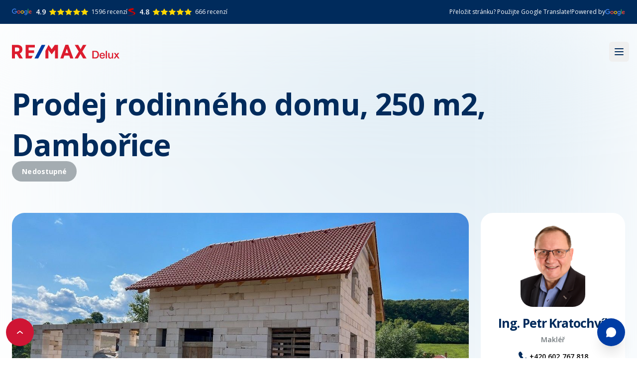

--- FILE ---
content_type: text/html; charset=utf-8
request_url: https://www.remaxdelux.cz/microsite/nemovitost/prodej-rodinneho-domu-250-m2-damborice
body_size: 50089
content:
<!DOCTYPE html><html lang="cs"><head><meta charSet="utf-8"/><meta name="viewport" property="viewport" content="width=device-width, initial-scale=1.0, minimum-scale=1.0"/><title>Prodej hrubé stavby RD 4+kk Dambořice</title><link rel="canonical" href="https://www.remaxdelux.cz/microsite/nemovitost/prodej-rodinneho-domu-250-m2-damborice"/><meta name="og:title" property="og:title" content="Prodej hrubé stavby RD 4+kk Dambořice"/><meta name="description" property="description" content="Prodej hrubé stavby RD 4+kk Dambořice"/><meta name="og:description" property="og:description" content="Prodej hrubé stavby RD 4+kk Dambořice"/><meta name="og:image" property="og:image" content="https://www.remaxdelux.cz/cdn/image/3840/s1oB9XyGXQ8NKNd8i0SQnuwwr2NHp3H1.jpg"/><meta name="og:url" property="og:url" content="https://www.remaxdelux.cz/microsite/nemovitost/prodej-rodinneho-domu-250-m2-damborice"/><meta name="og:locale" property="og:locale" content="cs_CZ"/><meta name="og:type" property="og:type" content="website"/><meta name="og:site_name" property="og:site_name" content="REMAX Delux"/><meta name="keywords" property="keywords" content="RE/MAX, Delux"/><meta name="author" property="author" content="Tomáš Šimek"/><meta name="robots" property="robots" content="index, follow"/><link rel="apple-touch-icon" sizes="180x180" href="/microsite/apple-touch-icon.png"/><link rel="icon" type="image/x-icon" href="/microsite/favicon.ico"/><link rel="icon" type="image/png" sizes="32x32" href="/microsite/favicon-32x32.png"/><link rel="icon" type="image/png" sizes="16x16" href="/microsite/favicon-16x16.png"/><script async="" src="https://www.googletagmanager.com/gtag/js?id=UA-190996362-1"></script><script>
  window.dataLayer = window.dataLayer || [];
  function gtag(){dataLayer.push(arguments);}
  gtag('js', new Date());
 
  gtag('config', 'UA-190996362-1');
</script><script async="" src="https://www.googletagmanager.com/gtag/js?id=UA-191006532-1"></script><script>
  window.dataLayer = window.dataLayer || [];
  function gtag(){dataLayer.push(arguments);}
  gtag('js', new Date());
 
  gtag('config', 'UA-191006532-1');
</script><script>(function(w,d,s,l,i){w[l]=w[l]||[];w[l].push({'gtm.start':
new Date().getTime(),event:'gtm.js'});var f=d.getElementsByTagName(s)[0],
j=d.createElement(s),dl=l!='dataLayer'?'&l='+l:'';j.async=true;j.src=
'https://www.googletagmanager.com/gtm.js?id='+i+dl;f.parentNode.insertBefore(j,f);
})(window,document,'script','dataLayer','GTM-W2ZWK6J');</script><meta name="facebook-domain-verification" content="vx220exi3knf7mxqazj3szben9ety9"/><script>
!function(f,b,e,v,n,t,s)
{if(f.fbq)return;n=f.fbq=function(){n.callMethod?
n.callMethod.apply(n,arguments):n.queue.push(arguments)};
if(!f._fbq)f._fbq=n;n.push=n;n.loaded=!0;n.version='2.0';
n.queue=[];t=b.createElement(e);t.async=!0;
t.src=v;s=b.getElementsByTagName(e)[0];
s.parentNode.insertBefore(t,s)}(window, document,'script',
'https://connect.facebook.net/en_US/fbevents.js');
fbq('init', '464997334743001');
fbq('track', 'PageView');
</script><noscript><img height="1" width="1" style="display:none" src="https://www.facebook.com/tr?id=464997334743001&amp;ev=PageView&amp;noscript=1"/></noscript><noscript><iframe src="https://www.googletagmanager.com/ns.html?id=GTM-W2ZWK6J" height="0" width="0" style="display:none;visibility:hidden"></iframe></noscript><style> .rb-button{position:fixed;bottom:24px;right:24px;width:56px;height:56px;background:#003da5;color:#fff;border:none;display:flex;align-items:center;justify-content:center;padding:0;border-radius:56px;cursor:pointer;box-shadow:0 20px 25px -5px rgba(0,0,0,.1),0 10px 10px -5px rgba(0,0,0,.04);transition:opacity ease-in-out .2s,transform ease-in-out .2s;opacity:1;transform:scale(1);z-index:1000;-webkit-tap-highlight-color:transparent;margin:0!important}.rb-button.closed{transform:scale(0);opacity:0}.rb-chatbox{position:fixed;bottom:24px;right:24px;width:100%;height:760px;max-width:380px;max-height:85vh;background:#fff;border:1px solid #e5e5e5;border-radius:24px;box-shadow:0 20px 25px -5px rgba(0,0,0,.1),0 10px 10px -5px rgba(0,0,0,.04);display:block;z-index:1001;overflow:hidden;transform:translateY(10px);visibility:hidden;opacity:0;transition:opacity ease-in-out .2s,transform ease-in-out .2s}.rb-chatbox-alert{position:fixed;bottom:96px;right:24px;width:100%;max-width:280px;max-height:85vh;background:#fff;border:1px solid #e5e5e5;border-radius:24px;box-shadow:0 20px 25px -5px rgba(0,0,0,.1),0 10px 10px -5px rgba(0,0,0,.04);z-index:1001;overflow:hidden;padding:40px 16px 16px;display:flex!important;flex-direction:column;gap:12px;transform:translateY(10px);visibility:hidden;opacity:0;transition:opacity ease-in-out .2s,transform ease-in-out .2s}.rb-chatbox-alert-open{height:32px;width:100%;cursor:pointer;color:#fff;background:#003da5;border:none;display:flex;align-items:center;justify-content:center;padding:0;border-radius:56px;-webkit-tap-highlight-color:transparent;font-size:14px;font-weight:500}.rb-chatbox-alert-close{position:absolute;top:8px;right:8px;width:32px;height:32px;background:0 0;cursor:pointer;color:#cfcfcf;border:none;display:flex;align-items:center;justify-content:center;padding:0;border-radius:32px;-webkit-tap-highlight-color:transparent}.rb-chatbox-alert p{font-size:14px}.rb-chatbox-alert.opened,.rb-chatbox.opened{visibility:visible;opacity:1;transform:translateY(0)}.rb-close{position:absolute;top:4px;right:8px;width:56px;height:56px;background:0 0;cursor:pointer;color:#003da5;border:none;display:flex;align-items:center;justify-content:center;padding:0;border-radius:56px;-webkit-tap-highlight-color:transparent;margin:0!important}@media (max-width:480px){.rb-chatbox{max-width:none;left:0;right:0;bottom:0;width:auto;height:720px;border-radius:24px 24px 0 0;box-shadow:0 20px 25px -5px rgba(0,0,0,.1),0 10px 10px -5px rgba(0,0,0,.04)}.rb-button{bottom:16px;right:16px;width:40px;height:40px;border-radius:40px}.rb-button svg{width:20px;height:20px}.rb-chatbox-alert{position:fixed;bottom:80px;right:16px}} </style><script> window.chatbot=window.chatbot ?? {paths:{css:"/embed.css",alert:"/alert.mp3"},icons:{RIS:'<svg xmlns="http://www.w3.org/2000/svg" width="24px" height="24px" viewBox="0 0 24 24" fill="currentColor"><path d="M7.29117 20.8242L2 22L3.17581 16.7088C2.42544 15.3056 2 13.7025 2 12C2 6.47715 6.47715 2 12 2C17.5228 2 22 6.47715 22 12C22 17.5228 17.5228 22 12 22C10.2975 22 8.6944 21.5746 7.29117 20.8242Z"></path></svg>',RIC:'<svg xmlns="http://www.w3.org/2000/svg" width="24px" height="24px" viewBox="0 0 24 24" fill="currentColor"><path d="M11.9997 10.5865L16.9495 5.63672L18.3637 7.05093L13.4139 12.0007L18.3637 16.9504L16.9495 18.3646L11.9997 13.4149L7.04996 18.3646L5.63574 16.9504L10.5855 12.0007L5.63574 7.05093L7.04996 5.63672L11.9997 10.5865Z"></path></svg>'},isTouched:!1,alertBox:null,notify:function(e){if(!window.chatbot.isTouched){try{new Audio(e+window.chatbot.paths.alert).play().catch(err => {console.warn("Autoplay blocked:", err)})}catch(e){console.warn(e)}window.chatbot.alertBox.classList.add("opened")}},start:function(e,t={alertDelayInSeconds:0,alertMessage:""}){var o=document.createElement("link"),a=(o.rel="stylesheet",o.href=e+window.chatbot.paths.css,document.body.appendChild(o),document.createElement("button")),n=(a.id="chatbot-button",a.className="rb-button",a.innerHTML=window.chatbot.icons.RIS,document.body.appendChild(a),document.createElement("div")),o=(n.id="chatbot-box",n.className="rb-chatbox",document.body.appendChild(n),document.createElement("button")),c=(o.id="chatbot-box-close",o.className="rb-close",o.innerHTML=window.chatbot.icons.RIC,n.appendChild(o),new URLSearchParams({rel:window.location.href})),d=document.createElement("iframe");d.src=e+"/chat/embed?"+c,d.style.width="100%",d.style.height="100%",d.style.border="none",d.style.borderRadius="16px",d.allow="microphone",n.appendChild(d),a.addEventListener("click",function(){window.chatbot.alertBox.classList.remove("opened"),n.classList.add("opened"),a.classList.add("closed"),window.chatbot.isTouched=!0}),o.addEventListener("click",function(){window.chatbot.alertBox.classList.remove("opened"),n.classList.remove("opened"),a.classList.remove("closed"),window.chatbot.isTouched=!0}),t.alertDelayInSeconds&&(window.chatbot.alertBox=document.createElement("div"),window.chatbot.alertBox.className="rb-chatbox-alert",window.chatbot.alertBox.style.display="none",document.body.appendChild(window.chatbot.alertBox),(c=document.createElement("p")).innerHTML=t.alertMessage,window.chatbot.alertBox.appendChild(c),(d=document.createElement("button")).className="rb-chatbox-alert-open",d.innerHTML="Zahájit chat",window.chatbot.alertBox.appendChild(d),(o=document.createElement("button")).className="rb-chatbox-alert-close",o.innerHTML=window.chatbot.icons.RIC,window.chatbot.alertBox.appendChild(o),d.addEventListener("click",function(){window.chatbot.alertBox.classList.remove("opened"),n.classList.add("opened"),a.classList.add("closed"),window.chatbot.isTouched=!0}),o.addEventListener("click",function(){window.chatbot.alertBox.classList.remove("opened"),n.classList.remove("opened"),a.classList.remove("closed"),window.chatbot.isTouched=!0}),setTimeout(function(){window.chatbot.notify(e)},1e3*t.alertDelayInSeconds))}}; </script><script>   window.addEventListener("load", function () {     window.chatbot.start("//chatapp.remaxdelux.cz", {       alertDelayInSeconds: 15,       alertMessage: "❤️ Potřebujete rychle radu? Stačí jen vybrat, co pro Vás můžeme udělat. 😊"     })   }) </script><meta name="next-head-count" content="30"/><meta charSet="utf-8"/><link rel="preconnect" href="https://fonts.googleapis.com"/><link rel="preconnect" href="https://fonts.gstatic.com" crossorigin="anonymous"/><link rel="stylesheet" data-href="https://fonts.googleapis.com/css2?family=Open+Sans:wght@400;600;700&amp;display=swap"/><link rel="preload" href="/microsite/_next/static/css/b4516d871992c319.css" as="style"/><link rel="stylesheet" href="/microsite/_next/static/css/b4516d871992c319.css" data-n-g=""/><link rel="preload" href="/microsite/_next/static/css/fe32267ec2de1346.css" as="style"/><link rel="stylesheet" href="/microsite/_next/static/css/fe32267ec2de1346.css" data-n-p=""/><noscript data-n-css=""></noscript><script defer="" nomodule="" src="/microsite/_next/static/chunks/polyfills-c67a75d1b6f99dc8.js"></script><script src="/microsite/_next/static/chunks/webpack-7b4383dd71ff6239.js" defer=""></script><script src="/microsite/_next/static/chunks/framework-0fc59b8ee59ea6b8.js" defer=""></script><script src="/microsite/_next/static/chunks/main-b5fe685c06a37ff5.js" defer=""></script><script src="/microsite/_next/static/chunks/pages/_app-aaa2262af906a7ef.js" defer=""></script><script src="/microsite/_next/static/chunks/44-ac0698a25e2c70d5.js" defer=""></script><script src="/microsite/_next/static/chunks/771-71ffcecde1501381.js" defer=""></script><script src="/microsite/_next/static/chunks/pages/nemovitost/%5Bid%5D-8ecf25f57b88d314.js" defer=""></script><script src="/microsite/_next/static/Gue6nh5HTys7m2LxvtMqR/_buildManifest.js" defer=""></script><script src="/microsite/_next/static/Gue6nh5HTys7m2LxvtMqR/_ssgManifest.js" defer=""></script><style data-styled="" data-styled-version="5.3.11">body{position:relative;}/*!sc*/
#__next-route-announcer__{position:absolute !important;width:1px !important;height:1px !important;padding:0 !important;margin:-1px !important;overflow:hidden !important;-webkit-clip:rect(0,0,0,0) !important;clip:rect(0,0,0,0) !important;white-space:nowrap !important;border-width:0 !important;}/*!sc*/
.grecaptcha-badge{visibility:hidden;}/*!sc*/
body{top:0 !important;}/*!sc*/
body > .skiptranslate{display:none !important;}/*!sc*/
#google_translate_element{height:1.75rem;overflow:hidden;}/*!sc*/
#google_translate_element > .skiptranslate,#google_translate_element > .goog-te-gadget{padding:0;}/*!sc*/
#google_translate_element > .goog-te-gadget .goog-te-combo{margin:0 !important;padding:0.375rem 0.75rem;font-size:0.8125rem;line-height:0.8125rem;color:black;border-radius:0.125rem;}/*!sc*/
p{margin:0 !important;}/*!sc*/
.text-h1,.text-h2,.text-h3,.text-h4{margin:0;font-style:normal;font-weight:700;-webkit-letter-spacing:-0.063rem;-moz-letter-spacing:-0.063rem;-ms-letter-spacing:-0.063rem;letter-spacing:-0.063rem;}/*!sc*/
.text-h1{font-size:3.75rem;line-height:5.125rem;}/*!sc*/
.text-h2{font-size:3.125rem;line-height:4.256rem;position:relative;top:-1.128rem;margin-bottom:0.625rem;}/*!sc*/
.text-h3{margin:0.7rem 0;font-size:2.5rem;line-height:3.404rem;}/*!sc*/
.text-h4{margin:0.7rem 0;font-size:1.563rem;line-height:2.128rem;}/*!sc*/
.text-body-large,.text-body-normal,.text-body-small,.text-overline{font-style:normal;font-weight:400;}/*!sc*/
.semibold{font-weight:600;}/*!sc*/
.bold{font-weight:700;}/*!sc*/
.text-body-large{font-size:1.125rem;line-height:2.188rem;}/*!sc*/
.text-body-large .semibold{line-height:1rem;}/*!sc*/
.text-body-large .bold{line-height:1.563rem;}/*!sc*/
.text-body-normal{font-size:1rem;line-height:2rem;-webkit-letter-spacing:0.004em;-moz-letter-spacing:0.004em;-ms-letter-spacing:0.004em;letter-spacing:0.004em;}/*!sc*/
.text-body-normal .bold{line-height:1.25rem;}/*!sc*/
.text-body-small{font-size:0.875rem;line-height:0.75rem;-webkit-letter-spacing:0.004em;-moz-letter-spacing:0.004em;-ms-letter-spacing:0.004em;letter-spacing:0.004em;}/*!sc*/
.text-body-small .bold{line-height:1.25rem;}/*!sc*/
.text-overline-normal{font-size:0.875rem;line-height:1rem;text-transform:uppercase;}/*!sc*/
.text-overline-normal .bold{line-height:1rem;-webkit-letter-spacing:0.004em;-moz-letter-spacing:0.004em;-ms-letter-spacing:0.004em;letter-spacing:0.004em;}/*!sc*/
@media only screen and (max-width:700px){.text-h1{font-size:2.25rem;line-height:3.055rem;}.text-h2{font-size:1.85rem;line-height:2.131rem;text-align:center;}.text-h3{font-size:1.6rem;line-height:3.204rem;}.text-h4{font-size:1.4rem;line-height:2rem;}.text-body-large{font-size:1rem;}.text-body-normal{font-size:0.88rem;}.text-body-small{font-size:0.78rem;}}/*!sc*/
data-styled.g1[id="sc-global-flXSAg1"]{content:"sc-global-flXSAg1,"}/*!sc*/
.etXPEW{max-width:90rem;margin:0 auto;padding:0rem 0;}/*!sc*/
data-styled.g2[id="GlobalStyles__Container-sc-19i2ovs-0"]{content:"etXPEW,"}/*!sc*/
.cLybbW ul{list-style-type:disc;padding-left:2rem;}/*!sc*/
.cLybbW ol{list-style-type:decimal;padding-left:2rem;}/*!sc*/
data-styled.g3[id="GlobalStyles__HtmlTextContainerRoot-sc-19i2ovs-1"]{content:"cLybbW,"}/*!sc*/
.fwSenu{display:-webkit-box;display:-webkit-flex;display:-ms-flexbox;display:flex;-webkit-flex-wrap:wrap;-ms-flex-wrap:wrap;flex-wrap:wrap;-webkit-flex-direction:row;-ms-flex-direction:row;flex-direction:row;-webkit-box-pack:start;-webkit-justify-content:flex-start;-ms-flex-pack:start;justify-content:flex-start;-webkit-align-items:center;-webkit-box-align:center;-ms-flex-align:center;align-items:center;margin-left:-0.5rem;margin-right:-0.5rem;margin-top:-0.25rem;margin-bottom:-0.25rem;}/*!sc*/
@media (min-width:1024px){.fwSenu{margin-left:-0.75rem;margin-right:-0.75rem;}}/*!sc*/
@media (min-width:1024px){.fwSenu{margin-top:-0.5rem;margin-bottom:-0.5rem;}}/*!sc*/
.brBLSP{display:-webkit-box;display:-webkit-flex;display:-ms-flexbox;display:flex;-webkit-flex-wrap:wrap;-ms-flex-wrap:wrap;flex-wrap:wrap;-webkit-flex-direction:row;-ms-flex-direction:row;flex-direction:row;-webkit-box-pack:start;-webkit-justify-content:flex-start;-ms-flex-pack:start;justify-content:flex-start;-webkit-align-items:flex-start;-webkit-box-align:flex-start;-ms-flex-align:flex-start;align-items:flex-start;margin-left:-0.5rem;margin-right:-0.5rem;margin-top:-0.25rem;margin-bottom:-0.25rem;}/*!sc*/
@media (min-width:1024px){.brBLSP{margin-left:-0.75rem;margin-right:-0.75rem;}}/*!sc*/
@media (min-width:1024px){.brBLSP{margin-top:-0.5rem;margin-bottom:-0.5rem;}}/*!sc*/
.hwEiIq{display:-webkit-box;display:-webkit-flex;display:-ms-flexbox;display:flex;-webkit-flex-wrap:wrap;-ms-flex-wrap:wrap;flex-wrap:wrap;-webkit-flex-direction:row;-ms-flex-direction:row;flex-direction:row;-webkit-box-pack:center;-webkit-justify-content:center;-ms-flex-pack:center;justify-content:center;-webkit-align-items:flex-start;-webkit-box-align:flex-start;-ms-flex-align:flex-start;align-items:flex-start;margin-left:-0.5rem;margin-right:-0.5rem;margin-top:-0.25rem;margin-bottom:-0.25rem;}/*!sc*/
@media (min-width:1024px){.hwEiIq{margin-left:-0.75rem;margin-right:-0.75rem;}}/*!sc*/
@media (min-width:1024px){.hwEiIq{margin-top:-0.5rem;margin-bottom:-0.5rem;}}/*!sc*/
.jSxiQO{display:-webkit-box;display:-webkit-flex;display:-ms-flexbox;display:flex;-webkit-flex-wrap:wrap;-ms-flex-wrap:wrap;flex-wrap:wrap;-webkit-flex-direction:row;-ms-flex-direction:row;flex-direction:row;-webkit-box-pack:justify;-webkit-justify-content:space-between;-ms-flex-pack:justify;justify-content:space-between;-webkit-align-items:flex-start;-webkit-box-align:flex-start;-ms-flex-align:flex-start;align-items:flex-start;margin-left:-0.5rem;margin-right:-0.5rem;margin-top:-0.25rem;margin-bottom:-0.25rem;}/*!sc*/
@media (min-width:1024px){.jSxiQO{margin-left:-0.75rem;margin-right:-0.75rem;}}/*!sc*/
@media (min-width:1024px){.jSxiQO{margin-top:-0.5rem;margin-bottom:-0.5rem;}}/*!sc*/
.ctPhLY{display:-webkit-box;display:-webkit-flex;display:-ms-flexbox;display:flex;-webkit-flex-wrap:wrap;-ms-flex-wrap:wrap;flex-wrap:wrap;-webkit-flex-direction:row;-ms-flex-direction:row;flex-direction:row;-webkit-box-pack:end;-webkit-justify-content:flex-end;-ms-flex-pack:end;justify-content:flex-end;-webkit-align-items:flex-start;-webkit-box-align:flex-start;-ms-flex-align:flex-start;align-items:flex-start;margin-left:-0.5rem;margin-right:-0.5rem;margin-top:-0.25rem;margin-bottom:-0.25rem;}/*!sc*/
@media (min-width:1024px){.ctPhLY{margin-left:-0.75rem;margin-right:-0.75rem;}}/*!sc*/
@media (min-width:1024px){.ctPhLY{margin-top:-0.5rem;margin-bottom:-0.5rem;}}/*!sc*/
.fMslpI{display:-webkit-box;display:-webkit-flex;display:-ms-flexbox;display:flex;-webkit-flex-wrap:wrap;-ms-flex-wrap:wrap;flex-wrap:wrap;-webkit-flex-direction:row;-ms-flex-direction:row;flex-direction:row;-webkit-box-pack:start;-webkit-justify-content:flex-start;-ms-flex-pack:start;justify-content:flex-start;-webkit-align-items:flex-start;-webkit-box-align:flex-start;-ms-flex-align:flex-start;align-items:flex-start;margin-left:-0.5rem;margin-right:-0.5rem;}/*!sc*/
@media (min-width:1024px){.fMslpI{margin-left:-0.75rem;margin-right:-0.75rem;}}/*!sc*/
.kPXDjh{display:-webkit-box;display:-webkit-flex;display:-ms-flexbox;display:flex;-webkit-flex-wrap:wrap;-ms-flex-wrap:wrap;flex-wrap:wrap;-webkit-flex-direction:column;-ms-flex-direction:column;flex-direction:column;-webkit-box-pack:space-evenly;-webkit-justify-content:space-evenly;-ms-flex-pack:space-evenly;justify-content:space-evenly;-webkit-align-items:flex-start;-webkit-box-align:flex-start;-ms-flex-align:flex-start;align-items:flex-start;margin-left:-0.5rem;margin-right:-0.5rem;margin-top:-0.25rem;margin-bottom:-0.25rem;}/*!sc*/
@media (min-width:1024px){.kPXDjh{margin-left:-0.75rem;margin-right:-0.75rem;}}/*!sc*/
@media (min-width:1024px){.kPXDjh{margin-top:-0.5rem;margin-bottom:-0.5rem;}}/*!sc*/
data-styled.g4[id="Rowstyles__RowRoot-sc-1r8g9zv-0"]{content:"fwSenu,brBLSP,hwEiIq,jSxiQO,ctPhLY,fMslpI,kPXDjh,"}/*!sc*/
.eLehGi{padding:3rem 0;}/*!sc*/
data-styled.g5[id="ComponentManagerstyles__ComponentManagerComponentRow-sc-1worffe-0"]{content:"eLehGi,"}/*!sc*/
.gYEHvF{width:auto;max-width:unset;padding-left:0.5rem;padding-right:0.5rem;padding-top:0.25rem;padding-bottom:0.25rem;}/*!sc*/
@media (min-width:1024px){.gYEHvF{padding-left:0.75rem;}}/*!sc*/
@media (min-width:1024px){.gYEHvF{padding-right:0.75rem;}}/*!sc*/
@media (min-width:1024px){.gYEHvF{padding-top:0.5rem;}}/*!sc*/
@media (min-width:1024px){.gYEHvF{padding-bottom:0.5rem;}}/*!sc*/
.bPpYtn{width:100%;max-width:100%;padding-left:0.5rem;padding-right:0.5rem;padding-top:0.25rem;padding-bottom:0.25rem;}/*!sc*/
@media (min-width:1024px){.bPpYtn{width:66.6666666667%;max-width:66.6666666667%;}}/*!sc*/
@media (min-width:1280px){.bPpYtn{width:75%;max-width:75%;}}/*!sc*/
@media (min-width:1024px){.bPpYtn{padding-left:0.75rem;}}/*!sc*/
@media (min-width:1024px){.bPpYtn{padding-right:0.75rem;}}/*!sc*/
@media (min-width:1024px){.bPpYtn{padding-top:0.5rem;}}/*!sc*/
@media (min-width:1024px){.bPpYtn{padding-bottom:0.5rem;}}/*!sc*/
.jZJAnL{width:100%;max-width:100%;padding-left:0.5rem;padding-right:0.5rem;padding-top:0.25rem;padding-bottom:0.25rem;}/*!sc*/
@media (min-width:1024px){.jZJAnL{width:33.3333333333%;max-width:33.3333333333%;}}/*!sc*/
@media (min-width:1280px){.jZJAnL{width:25%;max-width:25%;}}/*!sc*/
@media (min-width:1024px){.jZJAnL{padding-left:0.75rem;}}/*!sc*/
@media (min-width:1024px){.jZJAnL{padding-right:0.75rem;}}/*!sc*/
@media (min-width:1024px){.jZJAnL{padding-top:0.5rem;}}/*!sc*/
@media (min-width:1024px){.jZJAnL{padding-bottom:0.5rem;}}/*!sc*/
.dWtcqn{width:100%;max-width:100%;padding-left:0.5rem;padding-right:0.5rem;padding-top:0.25rem;padding-bottom:0.25rem;}/*!sc*/
@media (min-width:1280px){.dWtcqn{width:75%;max-width:75%;}}/*!sc*/
@media (min-width:1024px){.dWtcqn{padding-left:0.75rem;}}/*!sc*/
@media (min-width:1024px){.dWtcqn{padding-right:0.75rem;}}/*!sc*/
@media (min-width:1024px){.dWtcqn{padding-top:0.5rem;}}/*!sc*/
@media (min-width:1024px){.dWtcqn{padding-bottom:0.5rem;}}/*!sc*/
.kFxuMn{width:100%;max-width:100%;padding-left:0.5rem;padding-right:0.5rem;padding-top:0.25rem;padding-bottom:0.25rem;}/*!sc*/
@media (min-width:1024px){.kFxuMn{padding-left:0.75rem;}}/*!sc*/
@media (min-width:1024px){.kFxuMn{padding-right:0.75rem;}}/*!sc*/
@media (min-width:1024px){.kFxuMn{padding-top:0.5rem;}}/*!sc*/
@media (min-width:1024px){.kFxuMn{padding-bottom:0.5rem;}}/*!sc*/
.iqMLJP{width:auto;max-width:unset;padding-left:0.5rem;padding-right:0.5rem;padding-top:0.25rem;padding-bottom:0.25rem;}/*!sc*/
@media (min-width:1024px){.iqMLJP{width:100%;max-width:100%;}}/*!sc*/
@media (min-width:1536px){.iqMLJP{width:100%;max-width:100%;}}/*!sc*/
@media (min-width:1024px){.iqMLJP{padding-left:0.75rem;}}/*!sc*/
@media (min-width:1024px){.iqMLJP{padding-right:0.75rem;}}/*!sc*/
@media (min-width:1024px){.iqMLJP{padding-top:0.5rem;}}/*!sc*/
@media (min-width:1024px){.iqMLJP{padding-bottom:0.5rem;}}/*!sc*/
.fgArGr{width:100%;max-width:100%;padding-left:0.5rem;padding-right:0.5rem;padding-top:0.25rem;padding-bottom:0.25rem;}/*!sc*/
@media (min-width:1024px){.fgArGr{width:100%;max-width:100%;}}/*!sc*/
@media (min-width:1024px){.fgArGr{padding-left:0.75rem;}}/*!sc*/
@media (min-width:1024px){.fgArGr{padding-right:0.75rem;}}/*!sc*/
@media (min-width:1024px){.fgArGr{padding-top:0.5rem;}}/*!sc*/
@media (min-width:1024px){.fgArGr{padding-bottom:0.5rem;}}/*!sc*/
.gclIsg{width:50%;max-width:50%;padding-left:0.5rem;padding-right:0.5rem;padding-top:0.25rem;padding-bottom:0.25rem;}/*!sc*/
@media (min-width:640px){.gclIsg{width:16.6666666667%;max-width:16.6666666667%;}}/*!sc*/
@media (min-width:768px){.gclIsg{width:25%;max-width:25%;}}/*!sc*/
@media (min-width:1024px){.gclIsg{padding-left:0.75rem;}}/*!sc*/
@media (min-width:1024px){.gclIsg{padding-right:0.75rem;}}/*!sc*/
@media (min-width:1024px){.gclIsg{padding-top:0.5rem;}}/*!sc*/
@media (min-width:1024px){.gclIsg{padding-bottom:0.5rem;}}/*!sc*/
.kLgdNf{width:100%;max-width:100%;padding-left:0.5rem;padding-right:0.5rem;padding-top:0.25rem;padding-bottom:0.25rem;}/*!sc*/
@media (min-width:1024px){.kLgdNf{width:50%;max-width:50%;}}/*!sc*/
@media (min-width:1024px){.kLgdNf{padding-left:0.75rem;}}/*!sc*/
@media (min-width:1024px){.kLgdNf{padding-right:0.75rem;}}/*!sc*/
@media (min-width:1024px){.kLgdNf{padding-top:0.5rem;}}/*!sc*/
@media (min-width:1024px){.kLgdNf{padding-bottom:0.5rem;}}/*!sc*/
.hyxpIw{width:50%;max-width:50%;padding-left:0.5rem;padding-right:0.5rem;padding-top:0.25rem;padding-bottom:0.25rem;}/*!sc*/
@media (min-width:640px){.hyxpIw{width:16.6666666667%;max-width:16.6666666667%;}}/*!sc*/
@media (min-width:768px){.hyxpIw{width:33.3333333333%;max-width:33.3333333333%;}}/*!sc*/
@media (min-width:1024px){.hyxpIw{padding-left:0.75rem;}}/*!sc*/
@media (min-width:1024px){.hyxpIw{padding-right:0.75rem;}}/*!sc*/
@media (min-width:1024px){.hyxpIw{padding-top:0.5rem;}}/*!sc*/
@media (min-width:1024px){.hyxpIw{padding-bottom:0.5rem;}}/*!sc*/
.dQqRLn{width:100%;max-width:100%;padding-left:0.5rem;padding-right:0.5rem;padding-top:0.25rem;padding-bottom:0.25rem;}/*!sc*/
@media (min-width:1024px){.dQqRLn{width:33.3333333333%;max-width:33.3333333333%;}}/*!sc*/
@media (min-width:1024px){.dQqRLn{padding-left:0.75rem;}}/*!sc*/
@media (min-width:1024px){.dQqRLn{padding-right:0.75rem;}}/*!sc*/
@media (min-width:1024px){.dQqRLn{padding-top:0.5rem;}}/*!sc*/
@media (min-width:1024px){.dQqRLn{padding-bottom:0.5rem;}}/*!sc*/
.idjfRv{width:100%;max-width:100%;padding-left:0.5rem;padding-right:0.5rem;padding-top:0.25rem;padding-bottom:0.25rem;}/*!sc*/
@media (min-width:1024px){.idjfRv{width:66.6666666667%;max-width:66.6666666667%;}}/*!sc*/
@media (min-width:1024px){.idjfRv{padding-left:0.75rem;}}/*!sc*/
@media (min-width:1024px){.idjfRv{padding-right:0.75rem;}}/*!sc*/
@media (min-width:1024px){.idjfRv{padding-top:0.5rem;}}/*!sc*/
@media (min-width:1024px){.idjfRv{padding-bottom:0.5rem;}}/*!sc*/
.hjtbXj{width:100%;max-width:100%;padding-left:0.5rem;padding-right:0.5rem;padding-top:0.25rem;padding-bottom:0.25rem;}/*!sc*/
@media (min-width:1280px){.hjtbXj{width:41.6666666667%;max-width:41.6666666667%;}}/*!sc*/
@media (min-width:1024px){.hjtbXj{padding-left:0.75rem;}}/*!sc*/
@media (min-width:1024px){.hjtbXj{padding-right:0.75rem;}}/*!sc*/
@media (min-width:1024px){.hjtbXj{padding-top:0.5rem;}}/*!sc*/
@media (min-width:1024px){.hjtbXj{padding-bottom:0.5rem;}}/*!sc*/
.VaUqB{width:100%;max-width:100%;padding-left:0.5rem;padding-right:0.5rem;padding-top:0.25rem;padding-bottom:0.25rem;}/*!sc*/
@media (min-width:768px){.VaUqB{width:58.3333333333%;max-width:58.3333333333%;}}/*!sc*/
@media (min-width:1024px){.VaUqB{width:58.3333333333%;max-width:58.3333333333%;}}/*!sc*/
@media (min-width:1024px){.VaUqB{padding-left:0.75rem;}}/*!sc*/
@media (min-width:1024px){.VaUqB{padding-right:0.75rem;}}/*!sc*/
@media (min-width:1024px){.VaUqB{padding-top:0.5rem;}}/*!sc*/
@media (min-width:1024px){.VaUqB{padding-bottom:0.5rem;}}/*!sc*/
.hZorTR{width:100%;max-width:100%;padding-left:0.5rem;padding-right:0.5rem;padding-top:0.25rem;padding-bottom:0.25rem;}/*!sc*/
@media (min-width:768px){.hZorTR{width:25%;max-width:25%;}}/*!sc*/
@media (min-width:1024px){.hZorTR{padding-left:0.75rem;}}/*!sc*/
@media (min-width:1024px){.hZorTR{padding-right:0.75rem;}}/*!sc*/
@media (min-width:1024px){.hZorTR{padding-top:0.5rem;}}/*!sc*/
@media (min-width:1024px){.hZorTR{padding-bottom:0.5rem;}}/*!sc*/
.eNhiYD{width:8.33333333333%;max-width:8.33333333333%;padding-left:0.5rem;padding-right:0.5rem;padding-top:0.25rem;padding-bottom:0.25rem;}/*!sc*/
@media (min-width:1024px){.eNhiYD{padding-left:0.75rem;}}/*!sc*/
@media (min-width:1024px){.eNhiYD{padding-right:0.75rem;}}/*!sc*/
@media (min-width:1024px){.eNhiYD{padding-top:0.5rem;}}/*!sc*/
@media (min-width:1024px){.eNhiYD{padding-bottom:0.5rem;}}/*!sc*/
.eiVArT{width:auto;max-width:unset;padding-left:0.5rem;padding-right:0.5rem;padding-top:0.25rem;padding-bottom:0.25rem;}/*!sc*/
@media (min-width:768px){.eiVArT{width:33.3333333333%;max-width:33.3333333333%;}}/*!sc*/
@media (min-width:1280px){.eiVArT{width:33.3333333333%;max-width:33.3333333333%;}}/*!sc*/
@media (min-width:1024px){.eiVArT{padding-left:0.75rem;}}/*!sc*/
@media (min-width:1024px){.eiVArT{padding-right:0.75rem;}}/*!sc*/
@media (min-width:1024px){.eiVArT{padding-top:0.5rem;}}/*!sc*/
@media (min-width:1024px){.eiVArT{padding-bottom:0.5rem;}}/*!sc*/
.cdgahv{width:auto;max-width:unset;padding-left:0.5rem;padding-right:0.5rem;padding-top:0.25rem;padding-bottom:0.25rem;}/*!sc*/
@media (min-width:768px){.cdgahv{width:25%;max-width:25%;}}/*!sc*/
@media (min-width:1280px){.cdgahv{width:58.3333333333%;max-width:58.3333333333%;}}/*!sc*/
@media (min-width:1024px){.cdgahv{padding-left:0.75rem;}}/*!sc*/
@media (min-width:1024px){.cdgahv{padding-right:0.75rem;}}/*!sc*/
@media (min-width:1024px){.cdgahv{padding-top:0.5rem;}}/*!sc*/
@media (min-width:1024px){.cdgahv{padding-bottom:0.5rem;}}/*!sc*/
.cnCEP{width:100%;max-width:100%;padding-left:0.5rem;padding-right:0.5rem;}/*!sc*/
@media (min-width:1024px){.cnCEP{width:50%;max-width:50%;}}/*!sc*/
@media (min-width:1024px){.cnCEP{padding-left:0.75rem;}}/*!sc*/
@media (min-width:1024px){.cnCEP{padding-right:0.75rem;}}/*!sc*/
.cPeydL{width:100%;max-width:100%;padding-left:0.5rem;padding-right:0.5rem;}/*!sc*/
@media (min-width:1024px){.cPeydL{width:25%;max-width:25%;}}/*!sc*/
@media (min-width:1024px){.cPeydL{padding-left:0.75rem;}}/*!sc*/
@media (min-width:1024px){.cPeydL{padding-right:0.75rem;}}/*!sc*/
.cPFbjD{width:100%;max-width:100%;padding-left:0.5rem;padding-right:0.5rem;}/*!sc*/
@media (min-width:1024px){.cPFbjD{width:75%;max-width:75%;}}/*!sc*/
@media (min-width:1024px){.cPFbjD{padding-left:0.75rem;}}/*!sc*/
@media (min-width:1024px){.cPFbjD{padding-right:0.75rem;}}/*!sc*/
.goqRkF{width:100%;max-width:100%;padding-left:0.5rem;padding-right:0.5rem;padding-top:0.25rem;padding-bottom:0.25rem;}/*!sc*/
@media (min-width:1024px){.goqRkF{width:auto;max-width:unset;}}/*!sc*/
@media (min-width:1024px){.goqRkF{padding-left:0.75rem;}}/*!sc*/
@media (min-width:1024px){.goqRkF{padding-right:0.75rem;}}/*!sc*/
@media (min-width:1024px){.goqRkF{padding-top:0.5rem;}}/*!sc*/
@media (min-width:1024px){.goqRkF{padding-bottom:0.5rem;}}/*!sc*/
data-styled.g10[id="Columnstyles__ColumnRoot-sc-m2t45c-0"]{content:"gYEHvF,bPpYtn,jZJAnL,dWtcqn,kFxuMn,iqMLJP,fgArGr,gclIsg,kLgdNf,hyxpIw,dQqRLn,idjfRv,hjtbXj,VaUqB,hZorTR,eNhiYD,eiVArT,cdgahv,cnCEP,cPeydL,cPFbjD,goqRkF,"}/*!sc*/
.etbtRR{display:-webkit-box;display:-webkit-flex;display:-ms-flexbox;display:flex;-webkit-align-items:center;-webkit-box-align:center;-ms-flex-align:center;align-items:center;-webkit-box-pack:center;-webkit-justify-content:center;-ms-flex-pack:center;justify-content:center;padding:1.10rem 2.25rem;border-radius:2.375rem;border:none;font-style:normal;font-weight:600;font-size:1.125rem;line-height:1.25rem;text-align:center;-webkit-letter-spacing:0.004em;-moz-letter-spacing:0.004em;-ms-letter-spacing:0.004em;letter-spacing:0.004em;-webkit-text-decoration:none;text-decoration:none;color:var(--main-color-bodyCTABannerButton);background-color:var(--main-color-bgCTABannerButton);}/*!sc*/
.etbtRR:disabled{opacity:0.6;pointer-events:none;}/*!sc*/
@media only screen and (max-width:700px){.etbtRR{font-size:1rem;}}/*!sc*/
.etbtRR:hover:not(:disabled){background-color:var(--main-color-bgCTABannerButton);opacity:0.95;}/*!sc*/
data-styled.g13[id="Buttonstyles__ButtonRoot-sc-1yadlf4-2"]{content:"etbtRR,"}/*!sc*/
.ZfupL{display:-webkit-box;display:-webkit-flex;display:-ms-flexbox;display:flex;}/*!sc*/
data-styled.g14[id="Starsstyles__StarsRoot-sc-1a6f5ws-0"]{content:"ZfupL,"}/*!sc*/
.yzvFm{padding:0.75rem 0;}/*!sc*/
data-styled.g15[id="Checkboxstyles__CheckboxContainerRoot-sc-vs65wt-0"]{content:"yzvFm,"}/*!sc*/
.hoOEoK{display:-webkit-box;display:-webkit-flex;display:-ms-flexbox;display:flex;-webkit-align-items:flex-start;-webkit-box-align:flex-start;-ms-flex-align:flex-start;align-items:flex-start;}/*!sc*/
.hoOEoK input{display:block;width:1rem;accent-color:var(--color-darkBlue);}/*!sc*/
.hoOEoK label{position:relative;display:block;top:-0.6rem;font-weight:400;font-size:1rem;line-height:2rem;-webkit-letter-spacing:0.004em;-moz-letter-spacing:0.004em;-ms-letter-spacing:0.004em;letter-spacing:0.004em;margin-left:0.5rem;color:var(--color-darkBlue);}/*!sc*/
@media only screen and (max-width:700px){.hoOEoK label{font-size:0.88rem;}}/*!sc*/
data-styled.g16[id="Checkboxstyles__CheckboxRoot-sc-vs65wt-1"]{content:"hoOEoK,"}/*!sc*/
.ggDehc{display:-webkit-box;display:-webkit-flex;display:-ms-flexbox;display:flex;-webkit-flex-direction:column;-ms-flex-direction:column;flex-direction:column;}/*!sc*/
.ggDehc label{font-weight:400;font-size:1rem;line-height:2rem;-webkit-letter-spacing:0.004em;-moz-letter-spacing:0.004em;-ms-letter-spacing:0.004em;letter-spacing:0.004em;color:var(--color-darkBlue);}/*!sc*/
.ggDehc input{background-color:var(--color-white);border-radius:1.563rem;border:0.125rem solid var(--color-secondaryBlue-100);padding:0.75rem;font-weight:400;font-size:0.875rem;line-height:1rem;color:var(--color-darkBlue);}/*!sc*/
@media only screen and (max-width:700px){.ggDehc label{font-size:0.88rem;}}/*!sc*/
data-styled.g25[id="TextFieldstyles__TextFieldRoot-sc-1p9beci-0"]{content:"ggDehc,"}/*!sc*/
.iUOItx{display:-webkit-box;display:-webkit-flex;display:-ms-flexbox;display:flex;-webkit-flex-direction:column;-ms-flex-direction:column;flex-direction:column;}/*!sc*/
.iUOItx label{font-weight:400;font-size:1rem;line-height:2rem;-webkit-letter-spacing:0.004em;-moz-letter-spacing:0.004em;-ms-letter-spacing:0.004em;letter-spacing:0.004em;color:var(--color-darkBlue);}/*!sc*/
.iUOItx textarea{background-color:var(--color-white);border-radius:1.563rem;border:0.125rem solid var(--main-color-bgBanner);padding:0.75rem;font-weight:400;font-size:0.875rem;line-height:1rem;resize:none;color:var(--color-darkBlue);}/*!sc*/
@media only screen and (max-width:700px){.iUOItx label{font-size:0.88rem;}}/*!sc*/
data-styled.g26[id="Textareastyles__TextareaRoot-sc-xdm6pp-0"]{content:"iUOItx,"}/*!sc*/
.fnlFEY .rc-slider{position:relative;width:100%;height:14px;padding:5px 0;border-radius:6px;touch-action:none;box-sizing:border-box;-webkit-tap-highlight-color:rgba(0,0,0,0);}/*!sc*/
.fnlFEY .rc-slider *{box-sizing:border-box;-webkit-tap-highlight-color:rgba(0,0,0,0);}/*!sc*/
.fnlFEY .rc-slider-rail{position:absolute;width:100%;height:12px;background-color:var(--main-color-mortgageCalculatorSliderRail);border-radius:6px;}/*!sc*/
.fnlFEY .rc-slider-track{position:absolute;height:12px;background-color:var(--main-color-mortgageCalculatorSliderTrack);border-radius:6px;}/*!sc*/
.fnlFEY .rc-slider-track-draggable{z-index:1;box-sizing:content-box;background-clip:content-box;border-top:5px solid rgba(0,0,0,0);border-bottom:5px solid rgba(0,0,0,0);-webkit-transform:translateY(-5px);-ms-transform:translateY(-5px);transform:translateY(-5px);}/*!sc*/
.fnlFEY .rc-slider-handle{position:absolute;z-index:1;width:40px;height:40px;margin-top:-14px;background-color:var(--main-color-mortgageCalculatorSlider);border:solid 10px var(--color-white);border-radius:50%;cursor:pointer;cursor:-webkit--webkit-grab;cursor:-moz--webkit-grab;cursor:-webkit-grab;cursor:-webkit-grab;cursor:-moz-grab;cursor:grab;opacity:1;touch-action:pan-x;}/*!sc*/
.fnlFEY .rc-slider-handle-dragging.rc-slider-handle-dragging.rc-slider-handle-dragging{border-color:transparent;box-shadow:0 0 0 5px transparent;}/*!sc*/
.fnlFEY .rc-slider-handle:focus{outline:none;box-shadow:none;}/*!sc*/
.fnlFEY .rc-slider-handle:focus-visible{border-color:transparent;box-shadow:0 0 0 3px transparent;}/*!sc*/
.fnlFEY .rc-slider-handle-click-focused:focus{border-color:transparent;box-shadow:unset;}/*!sc*/
.fnlFEY .rc-slider-handle:hover{border-color:transparent;}/*!sc*/
.fnlFEY .rc-slider-handle:active{border-color:transparent;box-shadow:0 0 5px transparent;cursor:-webkit--webkit-grabbing;cursor:-moz--webkit-grabbing;cursor:-webkit-grabbing;cursor:-webkit-grabbing;cursor:-moz-grabbing;cursor:grabbing;}/*!sc*/
.fnlFEY .rc-slider-mark{position:absolute;top:18px;left:0;width:100%;font-size:12px;}/*!sc*/
.fnlFEY .rc-slider-mark-text{position:absolute;display:inline-block;color:#999;text-align:center;vertical-align:middle;cursor:pointer;}/*!sc*/
.fnlFEY .rc-slider-mark-text-active{color:#666;}/*!sc*/
.fnlFEY .rc-slider-step{position:absolute;width:100%;height:4px;background:transparent;}/*!sc*/
.fnlFEY .rc-slider-dot{position:absolute;bottom:-2px;width:8px;height:8px;vertical-align:middle;background-color:#fff;border:2px solid #e9e9e9;border-radius:50%;cursor:pointer;}/*!sc*/
.fnlFEY .rc-slider-dot-active{border-color:#96dbfa;}/*!sc*/
.fnlFEY .rc-slider-dot-reverse{margin-right:-4px;}/*!sc*/
.fnlFEY .rc-slider-disabled{background-color:#e9e9e9;}/*!sc*/
.fnlFEY .rc-slider-disabled .rc-slider-track{background-color:#ccc;}/*!sc*/
.fnlFEY .rc-slider-disabled .rc-slider-handle,.fnlFEY .rc-slider-disabled .rc-slider-dot{background-color:#fff;border-color:#ccc;box-shadow:none;cursor:not-allowed;}/*!sc*/
.fnlFEY .rc-slider-disabled .rc-slider-mark-text,.fnlFEY .rc-slider-disabled .rc-slider-dot{cursor:not-allowed !important;}/*!sc*/
.fnlFEY .rc-slider-vertical{width:14px;height:100%;padding:0 5px;}/*!sc*/
.fnlFEY .rc-slider-vertical .rc-slider-rail{width:4px;height:100%;}/*!sc*/
.fnlFEY .rc-slider-vertical .rc-slider-track{bottom:0;left:5px;width:4px;}/*!sc*/
.fnlFEY .rc-slider-vertical .rc-slider-track-draggable{border-top:0;border-bottom:0;border-right:5px solid rgba(0,0,0,0);border-left:5px solid rgba(0,0,0,0);-webkit-transform:translateX(-5px);-ms-transform:translateX(-5px);transform:translateX(-5px);}/*!sc*/
.fnlFEY .rc-slider-vertical .rc-slider-handle{position:absolute;z-index:1;margin-top:0;margin-left:-5px;touch-action:pan-y;}/*!sc*/
.fnlFEY .rc-slider-vertical .rc-slider-mark{top:0;left:18px;height:100%;}/*!sc*/
.fnlFEY .rc-slider-vertical .rc-slider-step{width:4px;height:100%;}/*!sc*/
.fnlFEY .rc-slider-vertical .rc-slider-dot{margin-left:-2px;}/*!sc*/
.fnlFEY .rc-slider-tooltip-zoom-down-enter,.fnlFEY .rc-slider-tooltip-zoom-down-appear{display:block !important;-webkit-animation-duration:0.3s;animation-duration:0.3s;-webkit-animation-fill-mode:both;animation-fill-mode:both;-webkit-animation-play-state:paused;animation-play-state:paused;}/*!sc*/
.fnlFEY .rc-slider-tooltip-zoom-down-leave{display:block !important;-webkit-animation-duration:0.3s;animation-duration:0.3s;-webkit-animation-fill-mode:both;animation-fill-mode:both;-webkit-animation-play-state:paused;animation-play-state:paused;}/*!sc*/
.fnlFEY .rc-slider-tooltip-zoom-down-enter.rc-slider-tooltip-zoom-down-enter-active,.fnlFEY .rc-slider-tooltip-zoom-down-appear.rc-slider-tooltip-zoom-down-appear-active{-webkit-animation-name:rcSliderTooltipZoomDownIn;animation-name:rcSliderTooltipZoomDownIn;-webkit-animation-play-state:running;animation-play-state:running;}/*!sc*/
.fnlFEY .rc-slider-tooltip-zoom-down-leave.rc-slider-tooltip-zoom-down-leave-active{-webkit-animation-name:rcSliderTooltipZoomDownOut;animation-name:rcSliderTooltipZoomDownOut;-webkit-animation-play-state:running;animation-play-state:running;}/*!sc*/
.fnlFEY .rc-slider-tooltip-zoom-down-enter,.fnlFEY .rc-slider-tooltip-zoom-down-appear{-webkit-transform:scale(0,0);-ms-transform:scale(0,0);transform:scale(0,0);-webkit-animation-timing-function:cubic-bezier(0.23,1,0.32,1);animation-timing-function:cubic-bezier(0.23,1,0.32,1);}/*!sc*/
.fnlFEY .rc-slider-tooltip-zoom-down-leave{-webkit-animation-timing-function:cubic-bezier(0.755,0.05,0.855,0.06);animation-timing-function:cubic-bezier(0.755,0.05,0.855,0.06);}/*!sc*/
@-webkit-keyframes rcSliderTooltipZoomDownIn{0%{-webkit-transform:scale(0,0);-ms-transform:scale(0,0);transform:scale(0,0);-webkit-transform-origin:50% 100%;-ms-transform-origin:50% 100%;transform-origin:50% 100%;opacity:0;}100%{-webkit-transform:scale(1,1);-ms-transform:scale(1,1);transform:scale(1,1);-webkit-transform-origin:50% 100%;-ms-transform-origin:50% 100%;transform-origin:50% 100%;}}/*!sc*/
@keyframes rcSliderTooltipZoomDownIn{0%{-webkit-transform:scale(0,0);-ms-transform:scale(0,0);transform:scale(0,0);-webkit-transform-origin:50% 100%;-ms-transform-origin:50% 100%;transform-origin:50% 100%;opacity:0;}100%{-webkit-transform:scale(1,1);-ms-transform:scale(1,1);transform:scale(1,1);-webkit-transform-origin:50% 100%;-ms-transform-origin:50% 100%;transform-origin:50% 100%;}}/*!sc*/
@-webkit-keyframes rcSliderTooltipZoomDownOut{0%{-webkit-transform:scale(1,1);-ms-transform:scale(1,1);transform:scale(1,1);-webkit-transform-origin:50% 100%;-ms-transform-origin:50% 100%;transform-origin:50% 100%;}100%{-webkit-transform:scale(0,0);-ms-transform:scale(0,0);transform:scale(0,0);-webkit-transform-origin:50% 100%;-ms-transform-origin:50% 100%;transform-origin:50% 100%;opacity:0;}}/*!sc*/
@keyframes rcSliderTooltipZoomDownOut{0%{-webkit-transform:scale(1,1);-ms-transform:scale(1,1);transform:scale(1,1);-webkit-transform-origin:50% 100%;-ms-transform-origin:50% 100%;transform-origin:50% 100%;}100%{-webkit-transform:scale(0,0);-ms-transform:scale(0,0);transform:scale(0,0);-webkit-transform-origin:50% 100%;-ms-transform-origin:50% 100%;transform-origin:50% 100%;opacity:0;}}/*!sc*/
.fnlFEY .rc-slider-tooltip{position:absolute;top:-9999px;left:-9999px;visibility:visible;box-sizing:border-box;-webkit-tap-highlight-color:rgba(0,0,0,0);}/*!sc*/
.fnlFEY .rc-slider-tooltip *{box-sizing:border-box;-webkit-tap-highlight-color:rgba(0,0,0,0);}/*!sc*/
.fnlFEY .rc-slider-tooltip-hidden{display:none;}/*!sc*/
.fnlFEY .rc-slider-tooltip-placement-top{padding:4px 0 8px 0;}/*!sc*/
.fnlFEY .rc-slider-tooltip-inner{min-width:24px;height:24px;padding:6px 2px;color:#fff;font-size:12px;line-height:1;text-align:center;-webkit-text-decoration:none;text-decoration:none;background-color:#6c6c6c;border-radius:6px;box-shadow:0 0 4px #d9d9d9;}/*!sc*/
.fnlFEY .rc-slider-tooltip-arrow{position:absolute;width:0;height:0;border-color:transparent;border-style:solid;}/*!sc*/
.fnlFEY .rc-slider-tooltip-placement-top .rc-slider-tooltip-arrow{bottom:4px;left:50%;margin-left:-4px;border-width:4px 4px 0;border-top-color:#6c6c6c;}/*!sc*/
data-styled.g50[id="Sliderstyles__SliderRoot-sc-2pa5vw-0"]{content:"fnlFEY,"}/*!sc*/
.dGGknU li{display:-webkit-box;display:-webkit-flex;display:-ms-flexbox;display:flex;-webkit-box-pack:justify;-webkit-justify-content:space-between;-ms-flex-pack:justify;justify-content:space-between;padding-bottom:0.525rem;padding-top:1.2rem;}/*!sc*/
.dGGknU li:not(:last-child){border-bottom-width:1px;border-color:var(--color-grey-300);}/*!sc*/
data-styled.g51[id="InfoListstyles__InfoListRoot-sc-jm4i8b-0"]{content:"dGGknU,"}/*!sc*/
.fCZwGY{display:-webkit-box;display:-webkit-flex;display:-ms-flexbox;display:flex;-webkit-flex-direction:row;-ms-flex-direction:row;flex-direction:row;-webkit-align-items:flex-end;-webkit-box-align:flex-end;-ms-flex-align:flex-end;align-items:flex-end;}/*!sc*/
@media (min-width:1024px){.fCZwGY{margin-left:auto;}}/*!sc*/
data-styled.g55[id="MicrositeHeaderstyles__PriceContainerRoot-sc-1u2hjps-3"]{content:"fCZwGY,"}/*!sc*/
.cyRldh{margin-top:0px !important;margin-bottom:0px !important;font-size:2.25rem;line-height:1 !important;font-weight:700;color:var(--main-color-bodyPrice);}/*!sc*/
data-styled.g56[id="MicrositeHeaderstyles__PriceRoot-sc-1u2hjps-4"]{content:"cyRldh,"}/*!sc*/
.jEHKeh{margin-right:auto;font-weight:600;color:var(--color-grey-400);}/*!sc*/
@media (min-width:1024px){.jEHKeh{margin-left:auto;margin-right:0px;}}/*!sc*/
data-styled.g60[id="MicrositeHeaderstyles__PriceNoteRoot-sc-1u2hjps-8"]{content:"jEHKeh,"}/*!sc*/
.fffLeP{position:absolute;background:radial-gradient(circle at 69% 11%,var(--color-secondaryBlue-100) 0%, var(--color-white) 74%);-webkit-filter:blur(20.875rem);filter:blur(20.875rem);border-radius:0 0 0 15rem;height:82.063rem;width:100%;z-index:-1;}/*!sc*/
data-styled.g61[id="Layoutstyles__GradientBackground-sc-1wppx1u-0"]{content:"fffLeP,"}/*!sc*/
.fYxXCx{display:-webkit-inline-box;display:-webkit-inline-flex;display:-ms-inline-flexbox;display:inline-flex;-webkit-flex-direction:column;-ms-flex-direction:column;flex-direction:column;-webkit-flex-wrap:wrap;-ms-flex-wrap:wrap;flex-wrap:wrap;-webkit-box-pack:center;-webkit-justify-content:center;-ms-flex-pack:center;justify-content:center;gap:0.875rem;}/*!sc*/
@media (min-width:1024px){.fYxXCx{-webkit-box-pack:start;-webkit-justify-content:flex-start;-ms-flex-pack:start;justify-content:flex-start;}}/*!sc*/
data-styled.g62[id="Layoutstyles__LayoutTitleStatusRoot-sc-1wppx1u-1"]{content:"fYxXCx,"}/*!sc*/
.kvfdgf{display:-webkit-box;display:-webkit-flex;display:-ms-flexbox;display:flex;-webkit-flex-direction:row;-ms-flex-direction:row;flex-direction:row;-webkit-flex-wrap:wrap;-ms-flex-wrap:wrap;flex-wrap:wrap;-webkit-align-items:center;-webkit-box-align:center;-ms-flex-align:center;align-items:center;-webkit-box-pack:center;-webkit-justify-content:center;-ms-flex-pack:center;justify-content:center;gap:0.875rem;}/*!sc*/
@media (min-width:1024px){.kvfdgf{-webkit-flex-wrap:nowrap;-ms-flex-wrap:nowrap;flex-wrap:nowrap;}}/*!sc*/
data-styled.g63[id="Layoutstyles__LayoutTitleStatusImageTitleContainer-sc-1wppx1u-2"]{content:"kvfdgf,"}/*!sc*/
.itLuCw{background-color:var(--main-color-bgFooter);}/*!sc*/
.itLuCw .google-recaptcha-links{text-align:center;font-size:0.75rem;line-height:1.625;color:var(--color-grey-200);}/*!sc*/
.itLuCw .google-recaptcha-links a{--tw-text-opacity:1;color:rgb(255 255 255 / var(--tw-text-opacity));}/*!sc*/
.itLuCw .google-recaptcha-links a:hover{--tw-text-opacity:0.6 !important;}/*!sc*/
data-styled.g64[id="Footerstyles__FooterRoot-sc-eq3pgi-0"]{content:"itLuCw,"}/*!sc*/
.fzjRRM{margin-left:0px;margin-right:0px;margin-top:0px;margin-bottom:0px;}/*!sc*/
.fzjRRM li{margin-left:0px;margin-right:0px;margin-top:0px;margin-bottom:0px;padding:0.690rem 0;text-transform:uppercase;}/*!sc*/
data-styled.g65[id="Footerstyles__FooterLinks-sc-eq3pgi-1"]{content:"fzjRRM,"}/*!sc*/
.hIOwRl{--tw-text-opacity:1;color:rgb(255 255 255 / var(--tw-text-opacity));}/*!sc*/
.hIOwRl:hover{--tw-text-opacity:0.6 !important;}/*!sc*/
data-styled.g66[id="Footerstyles__FooterLink-sc-eq3pgi-2"]{content:"hIOwRl,"}/*!sc*/
.kqScqJ{position:absolute;left:0px;right:0px;display:block;height:0.375rem;border-bottom-width:1px;border-bottom-color:var(--color-secondaryBlue-300);top:5.20rem;}/*!sc*/
data-styled.g67[id="Footerstyles__TopBorder-sc-eq3pgi-3"]{content:"kqScqJ,"}/*!sc*/
.hkPseT{display:block;background-color:var(--color-secondaryRed-400);height:0.188rem;width:2rem;position:absolute;top:5.4rem;z-index:2;}/*!sc*/
.jmRSOb{display:block;background-color:var(--color-secondaryRed-400);height:0.188rem;width:2rem;position:relative;z-index:2;}/*!sc*/
data-styled.g68[id="Footerstyles__TitleBorder-sc-eq3pgi-4"]{content:"hkPseT,jmRSOb,"}/*!sc*/
.hswDhQ{padding-top:0.625rem;padding-bottom:2.25rem;}/*!sc*/
data-styled.g69[id="Footerstyles__TitleContainer-sc-eq3pgi-5"]{content:"hswDhQ,"}/*!sc*/
.gysRcN{padding-top:2.6rem;}/*!sc*/
data-styled.g70[id="Footerstyles__Content-sc-eq3pgi-6"]{content:"gysRcN,"}/*!sc*/
.bfmYEr{display:-webkit-box;display:-webkit-flex;display:-ms-flexbox;display:flex;-webkit-flex-direction:column;-ms-flex-direction:column;flex-direction:column;-webkit-align-items:center;-webkit-box-align:center;-ms-flex-align:center;align-items:center;text-align:center;}/*!sc*/
.bfmYEr h3{padding-top:0.875rem;font-style:normal;font-weight:600;font-size:0.875rem;line-height:1.188rem;}/*!sc*/
data-styled.g71[id="Footerstyles__FooterRemaxLogo-sc-eq3pgi-7"]{content:"bfmYEr,"}/*!sc*/
.jVUCkH path{fill-opacity:0.4;}/*!sc*/
.jVUCkH:hover path{fill-opacity:1;}/*!sc*/
data-styled.g72[id="Footerstyles__FooterDactylGroupLogo-sc-eq3pgi-8"]{content:"jVUCkH,"}/*!sc*/
.ccnsaU{display:-webkit-box;display:-webkit-flex;display:-ms-flexbox;display:flex;-webkit-box-pack:center;-webkit-justify-content:center;-ms-flex-pack:center;justify-content:center;padding-top:1.25rem;padding-bottom:1.25rem;}/*!sc*/
@media (min-width:1024px){.ccnsaU{-webkit-box-pack:start;-webkit-justify-content:flex-start;-ms-flex-pack:start;justify-content:flex-start;padding-top:0px;padding-bottom:0px;}}/*!sc*/
data-styled.g73[id="Footerstyles__FooterLogoItem-sc-eq3pgi-9"]{content:"ccnsaU,"}/*!sc*/
.eYbOcG{display:-webkit-box;display:-webkit-flex;display:-ms-flexbox;display:flex;-webkit-flex-direction:column;-ms-flex-direction:column;flex-direction:column;}/*!sc*/
data-styled.g74[id="GoogleReviewsstyles__GoogleReviewsRoot-sc-1sfiqk7-0"]{content:"eYbOcG,"}/*!sc*/
.fJrLv{position:fixed;bottom:0.25rem;left:0.75rem;z-index:50;margin-bottom:1.25rem;margin-right:0.5rem;display:-webkit-box;display:-webkit-flex;display:-ms-flexbox;display:flex;height:3.5rem;width:3.5rem;-webkit-align-items:center;-webkit-box-align:center;-ms-flex-align:center;align-items:center;-webkit-box-pack:center;-webkit-justify-content:center;-ms-flex-pack:center;justify-content:center;border-radius:9999px;background-color:var(--main-color-bgCTABannerButton);}/*!sc*/
.fJrLv:hover{opacity:0.8;}/*!sc*/
data-styled.g81[id="ScrollTopButtonstyles__ScrollTopButtonRoot-sc-94sj0x-0"]{content:"fJrLv,"}/*!sc*/
.UAlyM{padding:0.7rem 1.275rem;border-radius:1.563rem;color:var(--color-white);background-color:var(--color-grey-400);}/*!sc*/
data-styled.g82[id="Chipstyles__RootChip-sc-f0zo8t-0"]{content:"UAlyM,"}/*!sc*/
.cbIMQJ{width:1.5rem;height:1.5rem;}/*!sc*/
.cRbYKB{width:1rem;height:1rem;}/*!sc*/
.cRbZhV{width:4rem;height:4rem;}/*!sc*/
.cRbYpF{width:2rem;height:2rem;}/*!sc*/
.bMZDcZ{width:0.75rem;height:0.75rem;}/*!sc*/
data-styled.g83[id="Iconstyles__RootIcon-sc-1oldmuk-0"]{content:"cbIMQJ,cRbYKB,cRbZhV,cRbYpF,bMZDcZ,"}/*!sc*/
.kvCHaR{position:relative;background-color:var(--main-color-bgBanner);z-index:2;padding:2.3rem;border-radius:1.563rem;}/*!sc*/
data-styled.g84[id="Formstyles__RoundedFormCard-sc-15sojfc-0"]{content:"kvCHaR,"}/*!sc*/
.kJuSnJ{position:relative;display:-webkit-box;display:-webkit-flex;display:-ms-flexbox;display:flex;text-align:center !important;-webkit-flex-direction:column;-ms-flex-direction:column;flex-direction:column;-webkit-box-pack:center;-webkit-justify-content:center;-ms-flex-pack:center;justify-content:center;padding:1.25rem;border-radius:1.563rem;border:0.125rem solid var(--color-white);background-color:var(--color-white);}/*!sc*/
@media (min-width:640px){.kJuSnJ{text-align:left !important;}}/*!sc*/
.iPqluv{position:relative;display:-webkit-box;display:-webkit-flex;display:-ms-flexbox;display:flex;text-align:center !important;-webkit-flex-direction:column;-ms-flex-direction:column;flex-direction:column;-webkit-box-pack:center;-webkit-justify-content:center;-ms-flex-pack:center;justify-content:center;padding:0;border-radius:1.563rem;border:0.125rem solid transparent;background-color:transparent;}/*!sc*/
@media (min-width:640px){.iPqluv{text-align:left !important;}}/*!sc*/
data-styled.g85[id="CardContactstyles__CardContactRoot-sc-w1pd62-0"]{content:"kJuSnJ,iPqluv,"}/*!sc*/
.hwWgKE{display:-webkit-box;display:-webkit-flex;display:-ms-flexbox;display:flex;height:100%;-webkit-flex-direction:column;-ms-flex-direction:column;flex-direction:column;}/*!sc*/
data-styled.g86[id="CardContactstyles__CardContactContainer-sc-w1pd62-1"]{content:"hwWgKE,"}/*!sc*/
.hzmXrM{display:-webkit-box;display:-webkit-flex;display:-ms-flexbox;display:flex;-webkit-flex-direction:column;-ms-flex-direction:column;flex-direction:column;padding-top:0.25rem;text-align:center;}/*!sc*/
.hzmXrM small{margin-top:-0.8rem;}/*!sc*/
.rCkHP{display:-webkit-box;display:-webkit-flex;display:-ms-flexbox;display:flex;-webkit-flex-direction:column;-ms-flex-direction:column;flex-direction:column;padding-top:0.25rem;}/*!sc*/
.rCkHP small{margin-top:-0.8rem;}/*!sc*/
data-styled.g87[id="CardContactstyles__CardContactName-sc-w1pd62-2"]{content:"hzmXrM,rCkHP,"}/*!sc*/
.CdhDt{margin:0px;display:-webkit-box;display:-webkit-flex;display:-ms-flexbox;display:flex;list-style-type:none;-webkit-flex-direction:column;-ms-flex-direction:column;flex-direction:column;padding:0px;-webkit-align-items:center;-webkit-box-align:center;-ms-flex-align:center;align-items:center;}/*!sc*/
.CdhDt li{display:-webkit-box;display:-webkit-flex;display:-ms-flexbox;display:flex;-webkit-align-items:center;-webkit-box-align:center;-ms-flex-align:center;align-items:center;gap:0.5rem;}/*!sc*/
@media (min-width:640px){.CdhDt li{gap:0.5rem;}}/*!sc*/
.CdhDt li span{display:-webkit-box;display:-webkit-flex;display:-ms-flexbox;display:flex;-webkit-align-items:center;-webkit-box-align:center;-ms-flex-align:center;align-items:center;}/*!sc*/
@media (min-width:768px){.CdhDt li span{-webkit-align-items:flex-start;-webkit-box-align:flex-start;-ms-flex-align:flex-start;align-items:flex-start;}}/*!sc*/
.CdhDt li a{word-break:break-word;}/*!sc*/
.gVdNwd{margin:0px;display:-webkit-box;display:-webkit-flex;display:-ms-flexbox;display:flex;list-style-type:none;-webkit-flex-direction:column;-ms-flex-direction:column;flex-direction:column;padding:0px;}/*!sc*/
.gVdNwd li{display:-webkit-box;display:-webkit-flex;display:-ms-flexbox;display:flex;-webkit-align-items:center;-webkit-box-align:center;-ms-flex-align:center;align-items:center;gap:0.5rem;}/*!sc*/
@media (min-width:640px){.gVdNwd li{gap:0.5rem;}}/*!sc*/
.gVdNwd li span{display:-webkit-box;display:-webkit-flex;display:-ms-flexbox;display:flex;-webkit-align-items:center;-webkit-box-align:center;-ms-flex-align:center;align-items:center;}/*!sc*/
@media (min-width:768px){.gVdNwd li span{-webkit-align-items:flex-start;-webkit-box-align:flex-start;-ms-flex-align:flex-start;align-items:flex-start;}}/*!sc*/
.gVdNwd li a{word-break:break-word;}/*!sc*/
data-styled.g88[id="CardContactstyles__CardContactList-sc-w1pd62-3"]{content:"CdhDt,gVdNwd,"}/*!sc*/
.dBjmJP{display:-webkit-box;display:-webkit-flex;display:-ms-flexbox;display:flex;-webkit-align-items:center;-webkit-box-align:center;-ms-flex-align:center;align-items:center;margin-left:auto !important;margin-right:auto !important;}/*!sc*/
@media (min-width:640px){.dBjmJP{margin-left:0px !important;margin-right:0px !important;}}/*!sc*/
@media (min-width:640px){.dBjmJP{margin-left:auto !important;margin-right:auto !important;}}/*!sc*/
.dBjmJP img{border-radius:1.563rem;aspect-ratio:65 / 84;object-fit:cover;}/*!sc*/
.hgONaS{display:-webkit-box;display:-webkit-flex;display:-ms-flexbox;display:flex;-webkit-align-items:center;-webkit-box-align:center;-ms-flex-align:center;align-items:center;margin-left:auto !important;margin-right:auto !important;}/*!sc*/
@media (min-width:640px){.hgONaS{margin-left:0px !important;margin-right:0px !important;}}/*!sc*/
.hgONaS img{border-radius:1.563rem;aspect-ratio:65 / 84;object-fit:cover;}/*!sc*/
data-styled.g89[id="CardContactstyles__CardContactImageContainer-sc-w1pd62-4"]{content:"dBjmJP,hgONaS,"}/*!sc*/
.dzySKh{margin-top:0.625rem;display:-webkit-box;display:-webkit-flex;display:-ms-flexbox;display:flex;-webkit-flex-direction:column;-ms-flex-direction:column;flex-direction:column;-webkit-align-items:center;-webkit-box-align:center;-ms-flex-align:center;align-items:center;margin-left:auto;margin-right:auto;}/*!sc*/
@media (min-width:640px){.dzySKh{display:block;}}/*!sc*/
.dzySKh img{margin-top:0.75rem;}/*!sc*/
data-styled.g90[id="CardContactstyles__CardContactCertificate-sc-w1pd62-5"]{content:"dzySKh,"}/*!sc*/
.ihNsMg{position:relative;height:100%;width:100%;width:100%;height:100%;border-radius:1.563rem;cursor:pointer;}/*!sc*/
data-styled.g91[id="Imagestyles__ImageRoot-sc-1w01xjr-0"]{content:"ihNsMg,"}/*!sc*/
.dpwGSL{position:absolute;left:0px;top:0px;display:-webkit-box;display:-webkit-flex;display:-ms-flexbox;display:flex;height:100%;width:100%;-webkit-align-items:center;-webkit-box-align:center;-ms-flex-align:center;align-items:center;-webkit-box-pack:center;-webkit-justify-content:center;-ms-flex-pack:center;justify-content:center;background:var(--color-secondaryBlue-100);border-radius:1.563rem;}/*!sc*/
.dpwGSL.fadeOut{opacity:0;-webkit-transition:opacity 0.5s;transition:opacity 0.5s;}/*!sc*/
.dpwGSL.fadeIn{opacity:1;-webkit-transition:opacity 0.5s;transition:opacity 0.5s;}/*!sc*/
data-styled.g93[id="Imagestyles__ImageOverlay-sc-1w01xjr-2"]{content:"dpwGSL,"}/*!sc*/
.jUEVyY{height:100%;width:100%;border-radius:1.563rem;object-fit:cover;aspect-ratio:149 / 133;}/*!sc*/
data-styled.g94[id="Imagestyles__Image-sc-1w01xjr-3"]{content:"jUEVyY,"}/*!sc*/
.cpyCVP{height:500px;width:100%;}/*!sc*/
.cpyCVP div{border-radius:1.563rem;}/*!sc*/
data-styled.g95[id="GoogleMap__Container-sc-10xrqgt-0"]{content:"cpyCVP,"}/*!sc*/
.iRZjUp{display:-webkit-box;display:-webkit-flex;display:-ms-flexbox;display:flex;-webkit-align-items:center;-webkit-box-align:center;-ms-flex-align:center;align-items:center;}/*!sc*/
data-styled.g96[id="MortgageCalculatorstyles__MortgageCalculatorContainerRoot-sc-4ztn91-0"]{content:"iRZjUp,"}/*!sc*/
.ldjoHq{height:2.5rem;border-radius:9999px;background-color:var(--color-grey-100);}/*!sc*/
data-styled.g97[id="MortgageCalculatorstyles__MortgageCalculatorInputRoot-sc-4ztn91-1"]{content:"ldjoHq,"}/*!sc*/
.RgEZv{font-size:1.5rem !important;line-height:2rem !important;color:var(--color-darkBlue);}/*!sc*/
data-styled.g98[id="MortgageCalculatorstyles__MortgageCalculatorInputLabel-sc-4ztn91-2"]{content:"RgEZv,"}/*!sc*/
.iHhulC{margin-bottom:0.75rem;display:block;color:var(--main-color-bodyRegular);text-align:left;}/*!sc*/
data-styled.g99[id="InfoBadgestyles__InfoBadgeTitle-sc-o8i9f-0"]{content:"iHhulC,"}/*!sc*/
.jdwMSV{border-radius:1rem;padding-left:0.75rem;padding-right:0.75rem;padding-top:0.375rem;padding-bottom:0.375rem;background-color:var(--color-error-400);color:white;}/*!sc*/
data-styled.g100[id="InfoBadgestyles__InfoBadgeContent-sc-o8i9f-1"]{content:"jdwMSV,"}/*!sc*/
.iFwhbq{display:grid;grid-template-columns:repeat(2,minmax(0,1fr));gap:1.25rem;}/*!sc*/
@media (min-width:768px){.iFwhbq{grid-template-columns:repeat(4,minmax(0,1fr));}}/*!sc*/
data-styled.g101[id="Paramsstyles__ParamsRoot-sc-6k6u7h-0"]{content:"iFwhbq,"}/*!sc*/
.bwCxay{display:-webkit-inline-box;display:-webkit-inline-flex;display:-ms-inline-flexbox;display:inline-flex;width:auto;-webkit-box-flex:1;-webkit-flex-grow:1;-ms-flex-positive:1;flex-grow:1;-webkit-align-items:center;-webkit-box-align:center;-ms-flex-align:center;align-items:center;gap:0.5rem;white-space:nowrap;}/*!sc*/
data-styled.g102[id="Paramsstyles__ParamRoot-sc-6k6u7h-1"]{content:"bwCxay,"}/*!sc*/
.kBQlOS{display:-webkit-inline-box;display:-webkit-inline-flex;display:-ms-inline-flexbox;display:inline-flex;-webkit-align-items:center;-webkit-box-align:center;-ms-flex-align:center;align-items:center;-webkit-box-pack:center;-webkit-justify-content:center;-ms-flex-pack:center;justify-content:center;border-radius:0.5rem;padding:0.75rem;background-color:var(--main-color-bgIcon);}/*!sc*/
data-styled.g103[id="Paramsstyles__ParamIconContainer-sc-6k6u7h-2"]{content:"kBQlOS,"}/*!sc*/
</style><link rel="stylesheet" href="https://fonts.googleapis.com/css2?family=Open+Sans:wght@400;600;700&display=swap"/></head><body><div id="__next"><div class="Layoutstyles__GradientBackground-sc-1wppx1u-0 fffLeP"></div><div class="GlobalStyles__Container-sc-19i2ovs-0 etXPEW"><div class="mx-4 lg:mx-6 "><div class="Rowstyles__RowRoot-sc-1r8g9zv-0 fwSenu pt-[10.5rem] text-center lg:text-left"><div class="Columnstyles__ColumnRoot-sc-m2t45c-0 gYEHvF"><div class="Layoutstyles__LayoutTitleStatusRoot-sc-1wppx1u-1 fYxXCx"><div class="Layoutstyles__LayoutTitleStatusImageTitleContainer-sc-1wppx1u-2 kvfdgf"><h1 class="text-main-headingsH1 text-h1">Prodej rodinného domu, 250 m2, Dambořice</h1></div><span><span class="Chipstyles__RootChip-sc-f0zo8t-0 UAlyM text-body-small bold">Nedostupné</span></span></div></div></div><div class="mt-10 lg:mt-16"><div class="Rowstyles__RowRoot-sc-1r8g9zv-0 brBLSP text-center lg:text-left !justify-center lg:!justify-between"><div class="Columnstyles__ColumnRoot-sc-m2t45c-0 bPpYtn h-full order-2 lg:order-none"><div class=" grid gap-4"><div class="col-span-2"><img src="https://www.remaxdelux.cz/cdn/image/1392/XkgCbuOMexBv006VK0iKqloSlpJfLeSx.jpg" alt="Preview" class="lg:h-[510px] w-full object-cover rounded-[1.563rem] col-span-2 cursor-pointer"/></div></div></div><div class="Columnstyles__ColumnRoot-sc-m2t45c-0 jZJAnL order-4 lg:order-none"><div class="CardContactstyles__CardContactRoot-sc-w1pd62-0 kJuSnJ h-[510px]"><div class="CardContactstyles__CardContactImageContainer-sc-w1pd62-4 dBjmJP"><a href="https://www.remaxdelux.cz/petr-kratochvil" class="" target="_blank" rel="noreferrer noopener"><img src="https://www.remaxdelux.cz/cdn/image/130/168/MR2aOJl-rh1k6I2bZ0kXl9NDTN21lTSC.png" alt="Ing. Petr Kratochvíl"/></a></div><div class="CardContactstyles__CardContactContainer-sc-w1pd62-1 hwWgKE"><div class="CardContactstyles__CardContactName-sc-w1pd62-2 hzmXrM"><h4 class="text-main-agentHeading text-h4"><a href="https://www.remaxdelux.cz/petr-kratochvil" class="hover:underline" target="_blank" rel="noreferrer noopener">Ing. Petr Kratochvíl</a></h4><small class="text-main-agentDescription pt-3 text-body-small semibold">Makléř</small></div><ul class="CardContactstyles__CardContactList-sc-w1pd62-3 CdhDt"><li class="m-auto flex-col xl:flex-row flex items-start xl:m-0 xl:items-center pt-2 sm:pt-4"><span class="sm:mb-0 mt-2 sm:mt-0"><svg viewBox="0 0 24 24" fill="none" xmlns="http://www.w3.org/2000/svg" class="Iconstyles__RootIcon-sc-1oldmuk-0 cbIMQJ"><path d="M11.05 14.95L9.2 16.8C8.81 17.19 8.19 17.19 7.79 16.81C7.68 16.7 7.57 16.6 7.46 16.49C6.43 15.45 5.5 14.36 4.67 13.22C3.85 12.08 3.19 10.94 2.71 9.81C2.24 8.67 2 7.58 2 6.54C2 5.86 2.12 5.21 2.36 4.61C2.6 4 2.98 3.44 3.51 2.94C4.15 2.31 4.85 2 5.59 2C5.87 2 6.15 2.06 6.4 2.18C6.66 2.3 6.89 2.48 7.07 2.74L9.39 6.01C9.57 6.26 9.7 6.49 9.79 6.71C9.88 6.92 9.93 7.13 9.93 7.32C9.93 7.56 9.86 7.8 9.72 8.03C9.59 8.26 9.4 8.5 9.16 8.74L8.4 9.53C8.29 9.64 8.24 9.77 8.24 9.93C8.24 10.01 8.25 10.08 8.27 10.16C8.3 10.24 8.33 10.3 8.35 10.36C8.53 10.69 8.84 11.12 9.28 11.64C9.73 12.16 10.21 12.69 10.73 13.22C10.83 13.32 10.94 13.42 11.04 13.52C11.44 13.91 11.45 14.55 11.05 14.95Z" fill="var(--main-color-agentIcon)"></path><path d="M21.9701 18.33C21.9701 18.61 21.9201 18.9 21.8201 19.18C21.7901 19.26 21.7601 19.34 21.7201 19.42C21.5501 19.78 21.3301 20.12 21.0401 20.44C20.5501 20.98 20.0101 21.37 19.4001 21.62C19.3901 21.62 19.3801 21.63 19.3701 21.63C18.7801 21.87 18.1401 22 17.4501 22C16.4301 22 15.3401 21.76 14.1901 21.27C13.0401 20.78 11.8901 20.12 10.7501 19.29C10.3601 19 9.9701 18.71 9.6001 18.4L12.8701 15.13C13.1501 15.34 13.4001 15.5 13.6101 15.61C13.6601 15.63 13.7201 15.66 13.7901 15.69C13.8701 15.72 13.9501 15.73 14.0401 15.73C14.2101 15.73 14.3401 15.67 14.4501 15.56L15.2101 14.81C15.4601 14.56 15.7001 14.37 15.9301 14.25C16.1601 14.11 16.3901 14.04 16.6401 14.04C16.8301 14.04 17.0301 14.08 17.2501 14.17C17.4701 14.26 17.7001 14.39 17.9501 14.56L21.2601 16.91C21.5201 17.09 21.7001 17.3 21.8101 17.55C21.9101 17.8 21.9701 18.05 21.9701 18.33Z" fill="var(--main-color-agentIcon)"></path></svg></span><p class="text-body-small semibold"><a class="hover:underline text-main-linkText" href="tel:+420 602 767 818">+420 602 767 818</a></p></li><li class="m-auto flex-col xl:flex-row flex items-start xl:m-0 xl:items-center pt-2 sm:pt-4"><span class="sm:mb-0 mt-2 sm:mt-0"><svg viewBox="0 0 24 24" fill="none" xmlns="http://www.w3.org/2000/svg" class="Iconstyles__RootIcon-sc-1oldmuk-0 cbIMQJ"><path d="M17 3.5H7C4 3.5 2 5 2 8.5V15.5C2 19 4 20.5 7 20.5H17C20 20.5 22 19 22 15.5V8.5C22 5 20 3.5 17 3.5ZM17.47 9.59L14.34 12.09C13.68 12.62 12.84 12.88 12 12.88C11.16 12.88 10.31 12.62 9.66 12.09L6.53 9.59C6.21 9.33 6.16 8.85 6.41 8.53C6.67 8.21 7.14 8.15 7.46 8.41L10.59 10.91C11.35 11.52 12.64 11.52 13.4 10.91L16.53 8.41C16.85 8.15 17.33 8.2 17.58 8.53C17.84 8.85 17.79 9.33 17.47 9.59Z" fill="var(--main-color-agentIcon)"></path></svg></span><p class="text-body-small semibold"><a class="hover:underline text-main-linkText" href="mailto:petr.kratochvil@re-max.cz">petr.kratochvil@re-max.cz</a></p></li></ul><div class="CardContactstyles__CardContactCertificate-sc-w1pd62-5 dzySKh"><div class="Starsstyles__StarsRoot-sc-1a6f5ws-0 ZfupL justify-center"><svg viewBox="0 0 17 15" fill="none" xmlns="http://www.w3.org/2000/svg" class="Iconstyles__RootIcon-sc-1oldmuk-0 cRbYKB"><path d="M8.5 0L10.9981 4.76393L16.584 5.52786L12.542 9.23607L13.4962 14.4721L8.5 12L3.50383 14.4721L4.45801 9.23607L0.416016 5.52786L6.00191 4.76393L8.5 0Z" fill="var(--color-warning-200)"></path></svg><svg viewBox="0 0 17 15" fill="none" xmlns="http://www.w3.org/2000/svg" class="Iconstyles__RootIcon-sc-1oldmuk-0 cRbYKB"><path d="M8.5 0L10.9981 4.76393L16.584 5.52786L12.542 9.23607L13.4962 14.4721L8.5 12L3.50383 14.4721L4.45801 9.23607L0.416016 5.52786L6.00191 4.76393L8.5 0Z" fill="var(--color-warning-200)"></path></svg><svg viewBox="0 0 17 15" fill="none" xmlns="http://www.w3.org/2000/svg" class="Iconstyles__RootIcon-sc-1oldmuk-0 cRbYKB"><path d="M8.5 0L10.9981 4.76393L16.584 5.52786L12.542 9.23607L13.4962 14.4721L8.5 12L3.50383 14.4721L4.45801 9.23607L0.416016 5.52786L6.00191 4.76393L8.5 0Z" fill="var(--color-warning-200)"></path></svg><svg viewBox="0 0 17 15" fill="none" xmlns="http://www.w3.org/2000/svg" class="Iconstyles__RootIcon-sc-1oldmuk-0 cRbYKB"><path d="M8.5 0L10.9981 4.76393L16.584 5.52786L12.542 9.23607L13.4962 14.4721L8.5 12L3.50383 14.4721L4.45801 9.23607L0.416016 5.52786L6.00191 4.76393L8.5 0Z" fill="var(--color-warning-200)"></path></svg><svg viewBox="0 0 17 15" fill="none" xmlns="http://www.w3.org/2000/svg" class="Iconstyles__RootIcon-sc-1oldmuk-0 cRbYKB"><path d="M8.5 0L10.9981 4.76393L16.584 5.52786L12.542 9.23607L13.4962 14.4721L8.5 12L3.50383 14.4721L4.45801 9.23607L0.416016 5.52786L6.00191 4.76393L8.5 0Z" fill="var(--color-warning-200)"></path></svg></div><img src="https://www.remaxdelux.cz/frontend/web/source_assets/broker/img/certifikat_2.gif" alt="certificate_2" title="certificate_2"/></div></div></div></div><div class="Columnstyles__ColumnRoot-sc-m2t45c-0 dWtcqn order-3 lg:order-none"><div class="grid md:grid-cols-[auto_auto] lg:gap-10 gap-5 my-5 lg:my-10"><div class="order-2 lg:order-0 lg:order-none empty:hidden"><ul class="Paramsstyles__ParamsRoot-sc-6k6u7h-0 iFwhbq"><li class="Paramsstyles__ParamRoot-sc-6k6u7h-1 bwCxay"><span class="Paramsstyles__ParamIconContainer-sc-6k6u7h-2 kBQlOS"><svg viewBox="0 0 24 24" fill="none" xmlns="http://www.w3.org/2000/svg" class="Iconstyles__RootIcon-sc-1oldmuk-0 cbIMQJ"><path fill-rule="evenodd" clip-rule="evenodd" d="M3 7C3 4.79086 4.79086 3 7 3H17C19.2091 3 21 4.79086 21 7V17C21 19.2091 19.2091 21 17 21H7C4.79086 21 3 19.2091 3 17V7ZM14.6464 4.64645C14.8417 4.45118 15.1583 4.45118 15.3536 4.64645L17.3536 6.64645L17.7071 7L17.3536 7.35355L15.3536 9.35355C15.1583 9.54882 14.8417 9.54882 14.6464 9.35355C14.4512 9.15829 14.4512 8.84171 14.6464 8.64645L15.7929 7.5H8C7.72386 7.5 7.5 7.27614 7.5 7C7.5 6.72386 7.72386 6.5 8 6.5H15.7929L14.6464 5.35355C14.4512 5.15829 14.4512 4.84171 14.6464 4.64645ZM19.3536 16.3536C19.5488 16.1583 19.5488 15.8417 19.3536 15.6464C19.1583 15.4512 18.8417 15.4512 18.6464 15.6464L17.5 16.7929V11C17.5 10.7239 17.2761 10.5 17 10.5C16.7239 10.5 16.5 10.7239 16.5 11V16.7929L15.3536 15.6464C15.1583 15.4512 14.8417 15.4512 14.6464 15.6464C14.4512 15.8417 14.4512 16.1583 14.6464 16.3536L16.6464 18.3536L17 18.7071L17.3536 18.3536L19.3536 16.3536Z" fill="var(--main-color-icon)"></path></svg></span><span class="text-main-bodyRegular">269<!-- --> m2</span></li><li class="Paramsstyles__ParamRoot-sc-6k6u7h-1 bwCxay"><span class="Paramsstyles__ParamIconContainer-sc-6k6u7h-2 kBQlOS"><svg viewBox="0 0 24 24" fill="none" xmlns="http://www.w3.org/2000/svg" class="Iconstyles__RootIcon-sc-1oldmuk-0 cbIMQJ"><path d="M23.3023 20.5903H22.3721V9.99901C22.3721 9.41635 22.1116 8.87127 21.6558 8.51416L20.5116 7.61197L20.493 5.30951C20.493 4.79263 20.0744 4.37913 19.5628 4.37913H16.3907L15.1442 3.40176C14.4744 2.86608 13.5256 2.86608 12.8558 3.40176L6.34419 8.51416C5.88837 8.87127 5.62791 9.41635 5.62791 9.98961L5.5814 20.5903H4.69767C4.31628 20.5903 4 20.9099 4 21.2952C4 21.6805 4.31628 22 4.69767 22H23.3023C23.6837 22 24 21.6805 24 21.2952C24 20.9099 23.6837 20.5903 23.3023 20.5903ZM16.3256 20.5903H11.6744V18.0059C11.6744 17.2259 12.2977 16.5963 13.0698 16.5963H14.9302C15.7023 16.5963 16.3256 17.2259 16.3256 18.0059V20.5903ZM19.1163 12.6022C19.1163 13.1191 18.6977 13.542 18.186 13.542H16.3256C15.814 13.542 15.3953 13.1191 15.3953 12.6022V11.1925C15.3953 10.6757 15.814 10.2528 16.3256 10.2528H18.186C18.6977 10.2528 19.1163 10.6757 19.1163 11.1925V12.6022Z" fill="var(--main-color-icon)"></path><path d="M14 11C14 14.866 10.866 18 7 18C3.13401 18 0 14.866 0 11C0 7.13401 3.13401 4 7 4C10.866 4 14 7.13401 14 11Z" fill="white"></path><path fill-rule="evenodd" clip-rule="evenodd" d="M7 16.5C10.0376 16.5 12.5 14.0376 12.5 11C12.5 7.96243 10.0376 5.5 7 5.5C3.96243 5.5 1.5 7.96243 1.5 11C1.5 14.0376 3.96243 16.5 7 16.5ZM7 18C10.866 18 14 14.866 14 11C14 7.13401 10.866 4 7 4C3.13401 4 0 7.13401 0 11C0 14.866 3.13401 18 7 18Z" fill="var(--main-color-icon)"></path><path d="M6.82771 6.33334C5.58941 6.33334 4.5827 7.34005 4.5827 8.57835C4.5827 9.79301 5.53269 10.7761 6.77099 10.8186C6.8088 10.8139 6.84661 10.8139 6.87497 10.8186C6.88442 10.8186 6.88915 10.8186 6.8986 10.8186C6.90333 10.8186 6.90333 10.8186 6.90805 10.8186C8.11799 10.7761 9.06799 9.79301 9.07271 8.57835C9.07271 7.34005 8.066 6.33334 6.82771 6.33334Z" fill="var(--main-color-icon)"></path><path d="M9.22831 12.0758C7.90966 11.1967 5.75918 11.1967 4.43109 12.0758C3.83084 12.4776 3.5 13.0211 3.5 13.6024C3.5 14.1838 3.83084 14.7226 4.42636 15.1196C5.08805 15.5639 5.95769 15.786 6.82733 15.786C7.69698 15.786 8.56662 15.5639 9.22831 15.1196C9.82382 14.7178 10.1547 14.179 10.1547 13.593C10.1499 13.0116 9.82382 12.4728 9.22831 12.0758Z" fill="var(--main-color-icon)"></path></svg></span><span class="text-main-bodyRegular">Osobní</span></li><li class="Paramsstyles__ParamRoot-sc-6k6u7h-1 bwCxay"><span class="Paramsstyles__ParamIconContainer-sc-6k6u7h-2 kBQlOS"><svg viewBox="0 0 24 24" fill="none" xmlns="http://www.w3.org/2000/svg" class="Iconstyles__RootIcon-sc-1oldmuk-0 cbIMQJ"><path d="M20.3554 9.30402L12.469 13.4917C12.1757 13.6474 11.8243 13.6474 11.531 13.4917L3.64464 9.30402C2.94037 8.93005 2.93565 7.92259 3.63638 7.54204L11.5228 3.25917C11.8204 3.09754 12.1796 3.09754 12.4772 3.25917L20.3636 7.54204C21.0644 7.92259 21.0596 8.93005 20.3554 9.30402Z" fill="var(--main-color-icon)"></path><path d="M20.3554 13.3608L12.469 17.5484C12.1757 17.7042 11.8243 17.7042 11.531 17.5484L3.64464 13.3608C2.94037 12.9868 2.93565 11.9793 3.63639 11.5988L4.67314 11.0357C4.96955 10.8748 5.32713 10.8741 5.62417 11.0339L11.5262 14.2092C11.822 14.3684 12.178 14.3684 12.4738 14.2092L18.3758 11.0339C18.6729 10.8741 19.0305 10.8748 19.3269 11.0357L20.3636 11.5988C21.0644 11.9793 21.0596 12.9868 20.3554 13.3608Z" fill="var(--main-color-icon)"></path><path d="M20.3554 17.4175L12.469 21.6052C12.1757 21.7609 11.8243 21.7609 11.531 21.6052L3.64464 17.4175C2.94037 17.0435 2.93565 16.0361 3.63639 15.6555L4.67314 15.0925C4.96955 14.9315 5.32713 14.9308 5.62417 15.0906L11.5262 18.266C11.822 18.4251 12.178 18.4251 12.4738 18.266L18.3758 15.0906C18.6729 14.9308 19.0305 14.9315 19.3269 15.0925L20.3636 15.6555C21.0644 16.0361 21.0596 17.0435 20.3554 17.4175Z" fill="var(--main-color-icon)"></path></svg></span><span class="text-main-bodyRegular">Ytong</span></li><li class="Paramsstyles__ParamRoot-sc-6k6u7h-1 bwCxay"><span class="Paramsstyles__ParamIconContainer-sc-6k6u7h-2 kBQlOS"><svg viewBox="0 0 24 24" fill="none" xmlns="http://www.w3.org/2000/svg" class="Iconstyles__RootIcon-sc-1oldmuk-0 cbIMQJ"><path fill-rule="evenodd" clip-rule="evenodd" d="M2.29053 22.452C2.29053 22.0378 2.62631 21.702 3.04053 21.702H22.2742C22.6884 21.702 23.0242 22.0378 23.0242 22.452C23.0242 22.8662 22.6884 23.202 22.2742 23.202H3.04053C2.62631 23.202 2.29053 22.8662 2.29053 22.452Z" fill="var(--main-color-icon)"></path><path fill-rule="evenodd" clip-rule="evenodd" d="M12.4648 6.2381C12.8791 6.2381 13.2148 6.57388 13.2148 6.9881L13.2148 22.452C13.2148 22.8662 12.8791 23.202 12.4648 23.202C12.0506 23.202 11.7148 22.8662 11.7148 22.452L11.7148 6.9881C11.7148 6.57388 12.0506 6.2381 12.4648 6.2381Z" fill="var(--main-color-icon)"></path><path fill-rule="evenodd" clip-rule="evenodd" d="M13.9146 18.9964C13.9146 18.5822 14.2503 18.2464 14.6646 18.2464L18.9239 18.2464C19.3381 18.2464 19.6739 18.5822 19.6739 18.9964C19.6739 19.4107 19.3381 19.7464 18.9239 19.7464L14.6646 19.7464C14.2503 19.7464 13.9146 19.4107 13.9146 18.9964Z" fill="var(--main-color-icon)"></path><path fill-rule="evenodd" clip-rule="evenodd" d="M15.2925 18.961C15.7067 18.961 16.0425 19.2968 16.0425 19.711L16.0425 22.452C16.0425 22.8662 15.7067 23.202 15.2925 23.202C14.8783 23.202 14.5425 22.8662 14.5425 22.452L14.5425 19.711C14.5425 19.2968 14.8783 18.961 15.2925 18.961Z" fill="var(--main-color-icon)"></path><path fill-rule="evenodd" clip-rule="evenodd" d="M18.7495 19C19.1637 19 19.4995 19.3358 19.4995 19.75L19.4995 22.491C19.4995 22.9052 19.1637 23.241 18.7495 23.241C18.3353 23.241 17.9995 22.9052 17.9995 22.491L17.9995 19.75C17.9995 19.3358 18.3353 19 18.7495 19Z" fill="var(--main-color-icon)"></path><path fill-rule="evenodd" clip-rule="evenodd" d="M18.8912 19.686C18.4826 19.6179 18.2066 19.2314 18.2747 18.8229L18.8763 15.2133C18.9444 14.8047 19.3308 14.5287 19.7394 14.5968C20.1479 14.6649 20.4239 15.0513 20.3559 15.4599L19.7543 19.0695C19.6862 19.478 19.2997 19.754 18.8912 19.686Z" fill="var(--main-color-icon)"></path><path fill-rule="evenodd" clip-rule="evenodd" d="M10.1123 18.9964C10.1123 18.5822 9.77652 18.2464 9.3623 18.2464L5.10296 18.2464C4.68874 18.2464 4.35296 18.5822 4.35296 18.9964C4.35296 19.4107 4.68874 19.7464 5.10296 19.7464L9.3623 19.7464C9.77652 19.7464 10.1123 19.4107 10.1123 18.9964Z" fill="var(--main-color-icon)"></path><path fill-rule="evenodd" clip-rule="evenodd" d="M8.73438 18.961C8.32016 18.961 7.98438 19.2968 7.98438 19.711L7.98438 22.452C7.98438 22.8662 8.32016 23.202 8.73438 23.202C9.14859 23.202 9.48438 22.8662 9.48438 22.452L9.48438 19.711C9.48438 19.2968 9.14859 18.961 8.73438 18.961Z" fill="var(--main-color-icon)"></path><path fill-rule="evenodd" clip-rule="evenodd" d="M5.24951 19C4.8353 19 4.49951 19.3358 4.49951 19.75L4.49951 22.491C4.49951 22.9052 4.8353 23.241 5.24951 23.241C5.66373 23.241 5.99951 22.9052 5.99951 22.491L5.99951 19.75C5.99951 19.3358 5.66373 19 5.24951 19Z" fill="var(--main-color-icon)"></path><path fill-rule="evenodd" clip-rule="evenodd" d="M5.1352 19.686C5.54378 19.6179 5.8198 19.2314 5.7517 18.8229L5.1501 15.2133C5.08201 14.8047 4.69559 14.5287 4.28701 14.5968C3.87843 14.6649 3.60242 15.0513 3.67051 15.4599L4.27211 19.0695C4.34021 19.478 4.72663 19.754 5.1352 19.686Z" fill="var(--main-color-icon)"></path><path fill-rule="evenodd" clip-rule="evenodd" d="M8.8877 14.9125C8.8877 14.4983 9.22348 14.1625 9.6377 14.1625L14.7348 14.1625C15.149 14.1625 15.4848 14.4983 15.4848 14.9125C15.4848 15.3267 15.149 15.6625 14.7348 15.6625L9.6377 15.6625C9.22348 15.6625 8.8877 15.3267 8.8877 14.9125Z" fill="var(--main-color-icon)"></path><path d="M21.5658 9.58923H2.43393C1.43348 9.58923 1.05301 8.28268 1.89705 7.74556L11.463 1.65815C11.7906 1.4497 12.2092 1.4497 12.5367 1.65815L22.1027 7.74556C22.9467 8.28268 22.5663 9.58923 21.5658 9.58923Z" fill="var(--main-color-icon)"></path></svg></span><span class="text-main-bodyRegular">Terasa</span></li><li class="Paramsstyles__ParamRoot-sc-6k6u7h-1 bwCxay"><span class="Paramsstyles__ParamIconContainer-sc-6k6u7h-2 kBQlOS"><svg viewBox="0 0 24 24" fill="none" xmlns="http://www.w3.org/2000/svg" class="Iconstyles__RootIcon-sc-1oldmuk-0 cbIMQJ"><path fill-rule="evenodd" clip-rule="evenodd" d="M17.9089 20.3333V8.66667C17.9089 5.67512 15.2633 3.25 11.9998 3.25C8.73628 3.25 6.09069 5.67512 6.09069 8.66667V20.3333C6.09069 20.5634 6.29419 20.75 6.54523 20.75H17.4543C17.7054 20.75 17.9089 20.5634 17.9089 20.3333ZM11.9998 2C7.98316 2 4.72705 4.98477 4.72705 8.66667V20.3333C4.72705 21.2538 5.54108 22 6.54523 22H17.4543C18.4585 22 19.2725 21.2538 19.2725 20.3333V8.66667C19.2725 4.98477 16.0164 2 11.9998 2Z" fill="var(--main-color-icon)"></path><path fill-rule="evenodd" clip-rule="evenodd" d="M17.9089 19.0833H6.09069V20.3333C6.09069 20.5634 6.29419 20.75 6.54523 20.75H17.4543C17.7054 20.75 17.9089 20.5634 17.9089 20.3333V19.0833ZM4.72705 17.8333V20.3333C4.72705 21.2538 5.54108 22 6.54523 22H17.4543C18.4585 22 19.2725 21.2538 19.2725 20.3333V17.8333H4.72705Z" fill="var(--main-color-icon)"></path><path fill-rule="evenodd" clip-rule="evenodd" d="M8.81774 15.75V17.4167H17.9086V15.75H8.81774ZM8.36319 14.5C7.86112 14.5 7.4541 14.8731 7.4541 15.3333V18.6667H19.2723V14.5H8.36319Z" fill="var(--main-color-icon)"></path><path fill-rule="evenodd" clip-rule="evenodd" d="M11.5453 12.4167V14.0833H17.9089V12.4167H11.5453ZM11.0907 11.1667C10.5887 11.1667 10.1816 11.5398 10.1816 12V15.3333H19.2725V11.1667H11.0907Z" fill="var(--main-color-icon)"></path><path fill-rule="evenodd" clip-rule="evenodd" d="M14.2723 9.08333V10.75H17.9087V9.08333H14.2723ZM13.8178 7.83333C13.3157 7.83333 12.9087 8.20642 12.9087 8.66666V12H19.2723V8.66666C19.2723 8.20642 18.8653 7.83333 18.3632 7.83333H13.8178Z" fill="var(--main-color-icon)"></path></svg></span><span class="text-main-bodyRegular">Sklep</span></li><li class="Paramsstyles__ParamRoot-sc-6k6u7h-1 bwCxay"><span class="Paramsstyles__ParamIconContainer-sc-6k6u7h-2 kBQlOS"><svg viewBox="0 0 24 24" fill="none" xmlns="http://www.w3.org/2000/svg" class="Iconstyles__RootIcon-sc-1oldmuk-0 cbIMQJ"><path fill-rule="evenodd" clip-rule="evenodd" d="M3 19.25C3 18.8358 3.33579 18.5 3.75 18.5L20.5577 18.5C20.9719 18.5 21.3077 18.8358 21.3077 19.25C21.3077 19.6642 20.9719 20 20.5577 20L3.75 20C3.33579 20 3 19.6642 3 19.25Z" fill="var(--main-color-icon)"></path><path fill-rule="evenodd" clip-rule="evenodd" d="M12.1538 9.44231C12.568 9.44231 12.9038 9.7781 12.9038 10.1923L12.9038 18.6923C12.9038 19.1065 12.568 19.4423 12.1538 19.4423C11.7396 19.4423 11.4038 19.1065 11.4038 18.6923L11.4038 10.1923C11.4038 9.7781 11.7396 9.44231 12.1538 9.44231Z" fill="var(--main-color-icon)"></path><path fill-rule="evenodd" clip-rule="evenodd" d="M5.74162 3.76896C5.65408 3.76409 5.59169 3.82375 5.5836 3.89665C5.4206 5.36592 5.59093 6.98088 6.39569 8.18002C7.16373 9.32445 8.61175 10.2393 11.3604 10.1454C11.4437 10.1426 11.508 10.0792 11.5161 10.0045C11.6699 8.58665 11.4917 7.52699 11.1474 6.73025C10.8044 5.93643 10.2778 5.35986 9.66384 4.93398C8.40975 4.06403 6.79692 3.82773 5.74162 3.76896ZM4.09275 3.73125C4.19023 2.85253 4.95659 2.22292 5.82502 2.27128C6.9599 2.33448 8.91626 2.58982 10.5188 3.7015C11.3332 4.26644 12.0568 5.05319 12.5243 6.13524C12.9907 7.21437 13.1835 8.54312 13.0073 10.1663C12.9178 10.991 12.2325 11.6165 11.4116 11.6445C8.26806 11.7519 6.26938 10.6836 5.15017 9.0159C4.06768 7.40292 3.9102 5.37676 4.09275 3.73125Z" fill="var(--main-color-icon)"></path><path fill-rule="evenodd" clip-rule="evenodd" d="M19.2863 7.88696C19.2912 7.79943 19.2315 7.73704 19.1587 7.72895C17.6894 7.56595 16.0744 7.73628 14.8753 8.54103C13.7308 9.30908 12.816 10.7571 12.9099 13.5058C12.9127 13.589 12.9761 13.6533 13.0508 13.6614C14.4686 13.8153 15.5283 13.637 16.325 13.2928C17.1189 12.9497 17.6954 12.4231 18.1213 11.8092C18.9913 10.5551 19.2276 8.94227 19.2863 7.88696ZM19.324 6.2381C20.2028 6.33558 20.8324 7.10194 20.784 7.97037C20.7208 9.10525 20.4655 11.0616 19.3538 12.6642C18.7889 13.4786 18.0021 14.2021 16.9201 14.6697C15.8409 15.136 14.5122 15.3288 12.889 15.1527C12.0642 15.0632 11.4388 14.3779 11.4108 13.557C11.3034 10.4134 12.3717 8.41472 14.0394 7.29552C15.6524 6.21302 17.6785 6.05554 19.324 6.2381Z" fill="var(--main-color-icon)"></path><path fill-rule="evenodd" clip-rule="evenodd" d="M9.00824 7.70044C9.30114 7.40755 9.77601 7.40755 10.0689 7.70044L12.0304 9.66198C12.3233 9.95488 12.3233 10.4297 12.0304 10.7226C11.7375 11.0155 11.2627 11.0155 10.9698 10.7226L9.00824 8.7611C8.71535 8.46821 8.71535 7.99334 9.00824 7.70044Z" fill="var(--main-color-icon)"></path><path fill-rule="evenodd" clip-rule="evenodd" d="M15.355 11.1535C15.6479 11.4464 15.6479 11.9213 15.355 12.2142L13.3935 14.1757C13.1006 14.4686 12.6257 14.4686 12.3328 14.1757C12.0399 13.8828 12.0399 13.408 12.3328 13.1151L14.2944 11.1535C14.5873 10.8606 15.0621 10.8606 15.355 11.1535Z" fill="var(--main-color-icon)"></path></svg></span><span class="text-main-bodyRegular">Zahrada</span></li><li class="Paramsstyles__ParamRoot-sc-6k6u7h-1 bwCxay"><span class="Paramsstyles__ParamIconContainer-sc-6k6u7h-2 kBQlOS"><svg viewBox="0 0 24 24" fill="none" xmlns="http://www.w3.org/2000/svg" class="Iconstyles__RootIcon-sc-1oldmuk-0 cbIMQJ"><path fill-rule="evenodd" clip-rule="evenodd" d="M7 3C4.79086 3 3 4.79086 3 7V17C3 19.2091 4.79086 21 7 21H17C19.2091 21 21 19.2091 21 17V7C21 4.79086 19.2091 3 17 3H7ZM12.1608 11.7381H11.5333V9.06797H12.4008C12.9217 9.06797 13.3031 9.17461 13.5451 9.38789C13.7912 9.60117 13.9143 9.93135 13.9143 10.3784C13.9143 10.8214 13.7687 11.1598 13.4774 11.3936C13.1862 11.6232 12.7474 11.7381 12.1608 11.7381ZM14.9294 12.5317C15.5364 12.019 15.8399 11.2787 15.8399 10.3107C15.8399 9.37969 15.5549 8.68037 14.9848 8.21279C14.4187 7.74111 13.5902 7.50527 12.4992 7.50527H9.62607V16.5H11.5333V13.3008H12.3516C13.4672 13.3008 14.3265 13.0444 14.9294 12.5317Z" fill="var(--main-color-icon)"></path></svg></span><span class="text-main-bodyRegular">Parkování</span></li><li class="Paramsstyles__ParamRoot-sc-6k6u7h-1 bwCxay"><span class="Paramsstyles__ParamIconContainer-sc-6k6u7h-2 kBQlOS"><svg viewBox="0 0 24 24" fill="none" xmlns="http://www.w3.org/2000/svg" class="Iconstyles__RootIcon-sc-1oldmuk-0 cbIMQJ"><path d="M3 9.53232V20.7895C3 21.3418 3.44771 21.7895 4 21.7895H5.41379C5.96608 21.7895 6.41379 21.3418 6.41379 20.7895V12.0528C6.41379 11.5005 6.86151 11.0528 7.41379 11.0528H16.5862C17.1385 11.0528 17.5862 11.5005 17.5862 12.0528V20.7895C17.5862 21.3418 18.0339 21.7895 18.5862 21.7895H20C20.5523 21.7895 21 21.3418 21 20.7895V9.49102C21 8.86 20.7022 8.266 20.1966 7.88846L13.4666 2.86333C12.7762 2.34786 11.8333 2.33243 11.1265 2.82503L3.85649 7.89146C3.31985 8.26545 3 8.87822 3 9.53232Z" fill="var(--main-color-icon)"></path><rect x="7.73682" y="12.3659" width="8.52632" height="1.88471" rx="0.942356" fill="var(--main-color-icon)"></rect><rect x="7.73682" y="15.193" width="8.52632" height="1.88471" rx="0.942356" fill="var(--main-color-icon)"></rect><rect x="7.73682" y="18.0201" width="8.52632" height="1.88471" rx="0.942356" fill="var(--main-color-icon)"></rect></svg></span><span class="text-main-bodyRegular">Garáž</span></li></ul></div><div class=" order-0 lg:order-1 lg:order-none flex mt-1 items-start lg:justify-end min-h-[50px]"><div><div class="MicrositeHeaderstyles__PriceContainerRoot-sc-1u2hjps-3 fCZwGY"><h3 class="MicrositeHeaderstyles__PriceRoot-sc-1u2hjps-4 cyRldh">3 495 000 Kč</h3></div><div class="mt-4 text-left lg:text-right"><span class="MicrositeHeaderstyles__PriceNoteRoot-sc-1u2hjps-8 jEHKeh"></span></div></div></div><div class=" lg:order-2 order-1 flex md:justify-end lg:justify-start"><span class="block text-left"><div title="Energetický štítek" class="inline-block"><span class="InfoBadgestyles__InfoBadgeTitle-sc-o8i9f-0 iHhulC text-body-small ">Energetický štítek</span><span class="InfoBadgestyles__InfoBadgeContent-sc-o8i9f-1 jdwMSV text-body-normal semibold">G - Není vyhotoven</span></div></span></div></div></div></div></div><div><div class="Rowstyles__RowRoot-sc-1r8g9zv-0 brBLSP ComponentManagerstyles__ComponentManagerComponentRow-sc-1worffe-0 eLehGi"><div class="Columnstyles__ColumnRoot-sc-m2t45c-0 kFxuMn"><h2 class="text-main-headingsH2 text-center lg:text-left text-h2">Popis</h2></div><div class="Columnstyles__ColumnRoot-sc-m2t45c-0 iqMLJP"><div class="Rowstyles__RowRoot-sc-1r8g9zv-0 brBLSP !justify-center lg:!justify-between"><div class="Columnstyles__ColumnRoot-sc-m2t45c-0 fgArGr"><div class="GlobalStyles__HtmlTextContainerRoot-sc-19i2ovs-1 cLybbW"><div class="text-main-bodyRegular text-justify text-body-large regular"><p>Pokud se rozhodujete nad řemeslně velmi přesně provedenou hrubou stavbou sv&eacute;ho nov&eacute;ho rodinn&eacute;ho domu, kterou si ve spolupr&aacute;ci se stavebn&iacute; společnost&iacute; majitele můžete individu&aacute;lně přizpůsobit, je adresa U hři&scaron;tě v Dambořic&iacute;ch ta spr&aacute;vn&aacute;.<br /><br />Profesion&aacute;ln&iacute; stavebn&iacute; firmou se zku&scaron;enostmi z Německa postaven&aacute; hrub&aacute; stavba rodinn&eacute;ho domu 4+kk se 3 vz&aacute;jemně propojen&yacute;mi gar&aacute;žemi a pozemkem na břehu potůčku Salajka?<br />Projděme si v&scaron;echny v&yacute;hody, kter&eacute; v&aacute;m na&scaron;e nab&iacute;dka přin&aacute;&scaron;&iacute;:<br />- patrov&yacute; řadov&yacute; dům v dispozici 4+kk s př&iacute;stupem do domu ze silnice a nav&iacute;c s velikou terasou<br />- v prvn&iacute;m podzemn&iacute;m podlaž&iacute; 3 vz&aacute;jemně propojen&eacute; gar&aacute;že, lze využ&iacute;t i jako technick&eacute; m&iacute;stnosti nebo prostory pro podnik&aacute;n&iacute;<br />- v prvn&iacute;m nadzemn&iacute;m podlaž&iacute; z&aacute;dveř&iacute;, prostorn&aacute; j&iacute;delna s kuchyn&iacute;<br />- ve druh&eacute;m nadzemn&iacute;m podlaž&iacute; 3 pokoje<br />- hrub&aacute; stavba s př&iacute;čkami, zateplenou střechou, bez instalac&iacute;, ale možnost&iacute; individu&aacute;ln&iacute;ho vnitřn&iacute;ho ře&scaron;en&iacute;<br />- stavbu lze převz&iacute;t v dohodnut&eacute;m st&aacute;diu dokončen&iacute;, kdy bude tomuto stavu i odpov&iacute;daj&iacute;c&iacute; cena<br />- &uml;m&iacute;ra dokončen&iacute; hrub&eacute; stavby dle dohody<br />- na hraně pozemku potůček Salajka, poskytuj&iacute;c&iacute; z&aacute;vlahu a konstantn&iacute; průtok vody<br />- velmi dobr&eacute; sousedsk&eacute; vztahy, kde to žije tradicemi, folkl&oacute;rn&iacute;mi festivaly, krojovan&yacute;mi oslavami, sady, vinicemi, vinn&yacute;mi sklepy,<br />-Wikipedie uv&aacute;d&iacute;, že v minulosti byla obec d&iacute;ky těžbě ropy jednou z nejbohat&scaron;&iacute;ch v Česk&eacute; republice, zejm&eacute;na v letech 2000 - 2015 disponovala značn&yacute;mi prostředky dosahuj&iacute;c&iacute;mi několika des&iacute;tek milionů Kč ročně, kter&eacute; investovala, jak do infrastruktury, tak do soci&aacute;ln&iacute; oblasti. Novorozencům např&iacute;klad darovala 10 tis&iacute;c Kč, důchodcům dotovala obědy a do současnosti přisp&iacute;v&aacute; kulturn&iacute;m spolkům<br />- v obci restaurace, &scaron;kola, &scaron;kolka, zdravotn&iacute; středisko, baz&eacute;n, 2 hři&scaron;tě na fotbal, 3 hři&scaron;tě pro děti, z toho jedno v&iacute;ce&uacute;čelov&eacute;, dětsk&yacute; soubor Salajka, krojovan&aacute; kapela Dambořanka, &uacute;chvatn&aacute; farsk&aacute; zahrada jako o&aacute;za odpočinku &hellip;., to je jen mal&yacute; v&yacute;čet kulturn&iacute;ch a společensk&yacute;ch možnost&iacute; obce s přibližně 1 500 obyvateli, kde se budete c&iacute;tit velmi rychle doma.<br /><br />V př&iacute;padě v&iacute;ce z&aacute;jemců bude nemovitost prod&aacute;na nejlep&scaron;&iacute; nab&iacute;dce a majitel si vyhrazuje pr&aacute;vo vybrat kupuj&iacute;c&iacute;ho na z&aacute;kladě jim zvolen&yacute;ch krit&eacute;ri&iacute;. Ve&scaron;ker&eacute; zveřejněn&eacute; &uacute;daje obsažen&eacute; v tomto inzer&aacute;tu maj&iacute; pouze informativn&iacute; charakter a nejsou nab&iacute;dkou ve smyslu &sect; 1731 nebo &sect; 1732 občansk&eacute;ho z&aacute;kon&iacute;ku, ani se nejedn&aacute; o veřejn&yacute; př&iacute;slib dle &sect; 1733 občansk&eacute;ho z&aacute;kon&iacute;ku. Z t&eacute;to nab&iacute;dky tak nikomu nevznik&aacute; n&aacute;rok na uzavřen&iacute; smlouvy.<br /><br />Věř&iacute;m, že na osobn&iacute; prohl&iacute;dce najdete dal&scaron;&iacute; benefity tohoto domu a nad projektem dostavby domu společně s majitelem stavebn&iacute; firmy a prod&aacute;vaj&iacute;c&iacute;m v jedn&eacute; osobě společně dolad&iacute;te i vnitřn&iacute; uspoř&aacute;d&aacute;n&iacute; domu podle va&scaron;eho př&aacute;n&iacute;. Tě&scaron;&iacute;m se na setk&aacute;n&iacute; s v&aacute;mi v Dambořic&iacute;ch.</p></div></div></div></div></div></div></div><div><div class="Rowstyles__RowRoot-sc-1r8g9zv-0 brBLSP ComponentManagerstyles__ComponentManagerComponentRow-sc-1worffe-0 eLehGi"><div class="Columnstyles__ColumnRoot-sc-m2t45c-0 kFxuMn"><h2 class="text-main-headingsH2 text-center lg:text-left text-h2">Galerie</h2></div><div class="Columnstyles__ColumnRoot-sc-m2t45c-0 kFxuMn"><div class="Rowstyles__RowRoot-sc-1r8g9zv-0 brBLSP"><div class="Columnstyles__ColumnRoot-sc-m2t45c-0 gclIsg"><div class="Imagestyles__ImageRoot-sc-1w01xjr-0 ihNsMg"><img src="https://www.remaxdelux.cz/cdn/image/640/480/XkgCbuOMexBv006VK0iKqloSlpJfLeSx.jpg" alt="Image" class="Imagestyles__Image-sc-1w01xjr-3 jUEVyY"/><div class="Imagestyles__ImageOverlay-sc-1w01xjr-2 dpwGSL fadeOut"><svg viewBox="0 0 24 24" fill="none" xmlns="http://www.w3.org/2000/svg" class="Iconstyles__RootIcon-sc-1oldmuk-0 cRbZhV"><path fill-rule="evenodd" clip-rule="evenodd" d="M3 10.875C3 15.2175 6.5325 18.75 10.875 18.75C15.2175 18.75 18.75 15.2175 18.75 10.875C18.75 6.5325 15.2175 3 10.875 3C6.5325 3 3 6.5325 3 10.875ZM5.25 10.875C5.25 7.77337 7.77337 5.25 10.875 5.25C13.9766 5.25 16.5 7.77337 16.5 10.875C16.5 13.9766 13.9766 16.5 10.875 16.5C7.77337 16.5 5.25 13.9766 5.25 10.875ZM17.9781 16.3875L20.6702 19.0796C21.1101 19.5195 21.1101 20.2305 20.6702 20.6704C20.4509 20.8897 20.1629 21 19.8749 21C19.5869 21 19.2989 20.8897 19.0795 20.6704L16.3874 17.9783C16.9825 17.5159 17.5157 16.9826 17.9781 16.3875Z" fill="black"></path></svg></div></div></div><div class="Columnstyles__ColumnRoot-sc-m2t45c-0 gclIsg"><div class="Imagestyles__ImageRoot-sc-1w01xjr-0 ihNsMg"><img src="https://www.remaxdelux.cz/cdn/image/640/480/bHPgtBYULZ3GhcJPfeOcNPkXtW-_wlRq.jpg" alt="Image" class="Imagestyles__Image-sc-1w01xjr-3 jUEVyY"/><div class="Imagestyles__ImageOverlay-sc-1w01xjr-2 dpwGSL fadeOut"><svg viewBox="0 0 24 24" fill="none" xmlns="http://www.w3.org/2000/svg" class="Iconstyles__RootIcon-sc-1oldmuk-0 cRbZhV"><path fill-rule="evenodd" clip-rule="evenodd" d="M3 10.875C3 15.2175 6.5325 18.75 10.875 18.75C15.2175 18.75 18.75 15.2175 18.75 10.875C18.75 6.5325 15.2175 3 10.875 3C6.5325 3 3 6.5325 3 10.875ZM5.25 10.875C5.25 7.77337 7.77337 5.25 10.875 5.25C13.9766 5.25 16.5 7.77337 16.5 10.875C16.5 13.9766 13.9766 16.5 10.875 16.5C7.77337 16.5 5.25 13.9766 5.25 10.875ZM17.9781 16.3875L20.6702 19.0796C21.1101 19.5195 21.1101 20.2305 20.6702 20.6704C20.4509 20.8897 20.1629 21 19.8749 21C19.5869 21 19.2989 20.8897 19.0795 20.6704L16.3874 17.9783C16.9825 17.5159 17.5157 16.9826 17.9781 16.3875Z" fill="black"></path></svg></div></div></div><div class="Columnstyles__ColumnRoot-sc-m2t45c-0 gclIsg"><div class="Imagestyles__ImageRoot-sc-1w01xjr-0 ihNsMg"><img src="https://www.remaxdelux.cz/cdn/image/640/480/qk6O3IoMpqMK0YeWKbOHpT26wPNZaHbE.jpg" alt="Image" class="Imagestyles__Image-sc-1w01xjr-3 jUEVyY"/><div class="Imagestyles__ImageOverlay-sc-1w01xjr-2 dpwGSL fadeOut"><svg viewBox="0 0 24 24" fill="none" xmlns="http://www.w3.org/2000/svg" class="Iconstyles__RootIcon-sc-1oldmuk-0 cRbZhV"><path fill-rule="evenodd" clip-rule="evenodd" d="M3 10.875C3 15.2175 6.5325 18.75 10.875 18.75C15.2175 18.75 18.75 15.2175 18.75 10.875C18.75 6.5325 15.2175 3 10.875 3C6.5325 3 3 6.5325 3 10.875ZM5.25 10.875C5.25 7.77337 7.77337 5.25 10.875 5.25C13.9766 5.25 16.5 7.77337 16.5 10.875C16.5 13.9766 13.9766 16.5 10.875 16.5C7.77337 16.5 5.25 13.9766 5.25 10.875ZM17.9781 16.3875L20.6702 19.0796C21.1101 19.5195 21.1101 20.2305 20.6702 20.6704C20.4509 20.8897 20.1629 21 19.8749 21C19.5869 21 19.2989 20.8897 19.0795 20.6704L16.3874 17.9783C16.9825 17.5159 17.5157 16.9826 17.9781 16.3875Z" fill="black"></path></svg></div></div></div><div class="Columnstyles__ColumnRoot-sc-m2t45c-0 gclIsg"><div class="Imagestyles__ImageRoot-sc-1w01xjr-0 ihNsMg"><img src="https://www.remaxdelux.cz/cdn/image/640/480/Ugkev2Z2z_MRagQvbeiBzW2wyaekr5wz.jpg" alt="Image" class="Imagestyles__Image-sc-1w01xjr-3 jUEVyY"/><div class="Imagestyles__ImageOverlay-sc-1w01xjr-2 dpwGSL fadeOut"><svg viewBox="0 0 24 24" fill="none" xmlns="http://www.w3.org/2000/svg" class="Iconstyles__RootIcon-sc-1oldmuk-0 cRbZhV"><path fill-rule="evenodd" clip-rule="evenodd" d="M3 10.875C3 15.2175 6.5325 18.75 10.875 18.75C15.2175 18.75 18.75 15.2175 18.75 10.875C18.75 6.5325 15.2175 3 10.875 3C6.5325 3 3 6.5325 3 10.875ZM5.25 10.875C5.25 7.77337 7.77337 5.25 10.875 5.25C13.9766 5.25 16.5 7.77337 16.5 10.875C16.5 13.9766 13.9766 16.5 10.875 16.5C7.77337 16.5 5.25 13.9766 5.25 10.875ZM17.9781 16.3875L20.6702 19.0796C21.1101 19.5195 21.1101 20.2305 20.6702 20.6704C20.4509 20.8897 20.1629 21 19.8749 21C19.5869 21 19.2989 20.8897 19.0795 20.6704L16.3874 17.9783C16.9825 17.5159 17.5157 16.9826 17.9781 16.3875Z" fill="black"></path></svg></div></div></div><div class="Columnstyles__ColumnRoot-sc-m2t45c-0 gclIsg"><div class="Imagestyles__ImageRoot-sc-1w01xjr-0 ihNsMg"><img src="https://www.remaxdelux.cz/cdn/image/640/480/ABiqAoXHvUDI5wQpG-oNYKmkLFpYD-0Z.jpg" alt="Image" class="Imagestyles__Image-sc-1w01xjr-3 jUEVyY"/><div class="Imagestyles__ImageOverlay-sc-1w01xjr-2 dpwGSL fadeOut"><svg viewBox="0 0 24 24" fill="none" xmlns="http://www.w3.org/2000/svg" class="Iconstyles__RootIcon-sc-1oldmuk-0 cRbZhV"><path fill-rule="evenodd" clip-rule="evenodd" d="M3 10.875C3 15.2175 6.5325 18.75 10.875 18.75C15.2175 18.75 18.75 15.2175 18.75 10.875C18.75 6.5325 15.2175 3 10.875 3C6.5325 3 3 6.5325 3 10.875ZM5.25 10.875C5.25 7.77337 7.77337 5.25 10.875 5.25C13.9766 5.25 16.5 7.77337 16.5 10.875C16.5 13.9766 13.9766 16.5 10.875 16.5C7.77337 16.5 5.25 13.9766 5.25 10.875ZM17.9781 16.3875L20.6702 19.0796C21.1101 19.5195 21.1101 20.2305 20.6702 20.6704C20.4509 20.8897 20.1629 21 19.8749 21C19.5869 21 19.2989 20.8897 19.0795 20.6704L16.3874 17.9783C16.9825 17.5159 17.5157 16.9826 17.9781 16.3875Z" fill="black"></path></svg></div></div></div><div class="Columnstyles__ColumnRoot-sc-m2t45c-0 gclIsg"><div class="Imagestyles__ImageRoot-sc-1w01xjr-0 ihNsMg"><img src="https://www.remaxdelux.cz/cdn/image/640/480/A9pIat2LIxWOv9Snzw57g_gh5CqwWMyK.jpg" alt="Image" class="Imagestyles__Image-sc-1w01xjr-3 jUEVyY"/><div class="Imagestyles__ImageOverlay-sc-1w01xjr-2 dpwGSL fadeOut"><svg viewBox="0 0 24 24" fill="none" xmlns="http://www.w3.org/2000/svg" class="Iconstyles__RootIcon-sc-1oldmuk-0 cRbZhV"><path fill-rule="evenodd" clip-rule="evenodd" d="M3 10.875C3 15.2175 6.5325 18.75 10.875 18.75C15.2175 18.75 18.75 15.2175 18.75 10.875C18.75 6.5325 15.2175 3 10.875 3C6.5325 3 3 6.5325 3 10.875ZM5.25 10.875C5.25 7.77337 7.77337 5.25 10.875 5.25C13.9766 5.25 16.5 7.77337 16.5 10.875C16.5 13.9766 13.9766 16.5 10.875 16.5C7.77337 16.5 5.25 13.9766 5.25 10.875ZM17.9781 16.3875L20.6702 19.0796C21.1101 19.5195 21.1101 20.2305 20.6702 20.6704C20.4509 20.8897 20.1629 21 19.8749 21C19.5869 21 19.2989 20.8897 19.0795 20.6704L16.3874 17.9783C16.9825 17.5159 17.5157 16.9826 17.9781 16.3875Z" fill="black"></path></svg></div></div></div><div class="Columnstyles__ColumnRoot-sc-m2t45c-0 gclIsg"><div class="Imagestyles__ImageRoot-sc-1w01xjr-0 ihNsMg"><img src="https://www.remaxdelux.cz/cdn/image/640/480/M9mMmdwOIttIHD7NaS1LxHLzdg_1mEnK.jpg" alt="Image" class="Imagestyles__Image-sc-1w01xjr-3 jUEVyY"/><div class="Imagestyles__ImageOverlay-sc-1w01xjr-2 dpwGSL fadeOut"><svg viewBox="0 0 24 24" fill="none" xmlns="http://www.w3.org/2000/svg" class="Iconstyles__RootIcon-sc-1oldmuk-0 cRbZhV"><path fill-rule="evenodd" clip-rule="evenodd" d="M3 10.875C3 15.2175 6.5325 18.75 10.875 18.75C15.2175 18.75 18.75 15.2175 18.75 10.875C18.75 6.5325 15.2175 3 10.875 3C6.5325 3 3 6.5325 3 10.875ZM5.25 10.875C5.25 7.77337 7.77337 5.25 10.875 5.25C13.9766 5.25 16.5 7.77337 16.5 10.875C16.5 13.9766 13.9766 16.5 10.875 16.5C7.77337 16.5 5.25 13.9766 5.25 10.875ZM17.9781 16.3875L20.6702 19.0796C21.1101 19.5195 21.1101 20.2305 20.6702 20.6704C20.4509 20.8897 20.1629 21 19.8749 21C19.5869 21 19.2989 20.8897 19.0795 20.6704L16.3874 17.9783C16.9825 17.5159 17.5157 16.9826 17.9781 16.3875Z" fill="black"></path></svg></div></div></div><div class="Columnstyles__ColumnRoot-sc-m2t45c-0 gclIsg"><div class="Imagestyles__ImageRoot-sc-1w01xjr-0 ihNsMg"><img src="https://www.remaxdelux.cz/cdn/image/640/480/gs7UKsYGY7TlFKCWEuftJ59JnoO2ZQHv.jpg" alt="Image" class="Imagestyles__Image-sc-1w01xjr-3 jUEVyY"/><div class="Imagestyles__ImageOverlay-sc-1w01xjr-2 dpwGSL fadeOut"><svg viewBox="0 0 24 24" fill="none" xmlns="http://www.w3.org/2000/svg" class="Iconstyles__RootIcon-sc-1oldmuk-0 cRbZhV"><path fill-rule="evenodd" clip-rule="evenodd" d="M3 10.875C3 15.2175 6.5325 18.75 10.875 18.75C15.2175 18.75 18.75 15.2175 18.75 10.875C18.75 6.5325 15.2175 3 10.875 3C6.5325 3 3 6.5325 3 10.875ZM5.25 10.875C5.25 7.77337 7.77337 5.25 10.875 5.25C13.9766 5.25 16.5 7.77337 16.5 10.875C16.5 13.9766 13.9766 16.5 10.875 16.5C7.77337 16.5 5.25 13.9766 5.25 10.875ZM17.9781 16.3875L20.6702 19.0796C21.1101 19.5195 21.1101 20.2305 20.6702 20.6704C20.4509 20.8897 20.1629 21 19.8749 21C19.5869 21 19.2989 20.8897 19.0795 20.6704L16.3874 17.9783C16.9825 17.5159 17.5157 16.9826 17.9781 16.3875Z" fill="black"></path></svg></div></div></div><div class="Columnstyles__ColumnRoot-sc-m2t45c-0 gclIsg"><div class="Imagestyles__ImageRoot-sc-1w01xjr-0 ihNsMg"><img src="https://www.remaxdelux.cz/cdn/image/640/480/mm8gEZY0eqOIDaw8El2l26aQescAgmop.jpg" alt="Image" class="Imagestyles__Image-sc-1w01xjr-3 jUEVyY"/><div class="Imagestyles__ImageOverlay-sc-1w01xjr-2 dpwGSL fadeOut"><svg viewBox="0 0 24 24" fill="none" xmlns="http://www.w3.org/2000/svg" class="Iconstyles__RootIcon-sc-1oldmuk-0 cRbZhV"><path fill-rule="evenodd" clip-rule="evenodd" d="M3 10.875C3 15.2175 6.5325 18.75 10.875 18.75C15.2175 18.75 18.75 15.2175 18.75 10.875C18.75 6.5325 15.2175 3 10.875 3C6.5325 3 3 6.5325 3 10.875ZM5.25 10.875C5.25 7.77337 7.77337 5.25 10.875 5.25C13.9766 5.25 16.5 7.77337 16.5 10.875C16.5 13.9766 13.9766 16.5 10.875 16.5C7.77337 16.5 5.25 13.9766 5.25 10.875ZM17.9781 16.3875L20.6702 19.0796C21.1101 19.5195 21.1101 20.2305 20.6702 20.6704C20.4509 20.8897 20.1629 21 19.8749 21C19.5869 21 19.2989 20.8897 19.0795 20.6704L16.3874 17.9783C16.9825 17.5159 17.5157 16.9826 17.9781 16.3875Z" fill="black"></path></svg></div></div></div><div class="Columnstyles__ColumnRoot-sc-m2t45c-0 gclIsg"><div class="Imagestyles__ImageRoot-sc-1w01xjr-0 ihNsMg"><img src="https://www.remaxdelux.cz/cdn/image/640/480/1yLZ3Jv9ZMAe-S7U9EFMZ8WtqFhgirJJ.jpg" alt="Image" class="Imagestyles__Image-sc-1w01xjr-3 jUEVyY"/><div class="Imagestyles__ImageOverlay-sc-1w01xjr-2 dpwGSL fadeOut"><svg viewBox="0 0 24 24" fill="none" xmlns="http://www.w3.org/2000/svg" class="Iconstyles__RootIcon-sc-1oldmuk-0 cRbZhV"><path fill-rule="evenodd" clip-rule="evenodd" d="M3 10.875C3 15.2175 6.5325 18.75 10.875 18.75C15.2175 18.75 18.75 15.2175 18.75 10.875C18.75 6.5325 15.2175 3 10.875 3C6.5325 3 3 6.5325 3 10.875ZM5.25 10.875C5.25 7.77337 7.77337 5.25 10.875 5.25C13.9766 5.25 16.5 7.77337 16.5 10.875C16.5 13.9766 13.9766 16.5 10.875 16.5C7.77337 16.5 5.25 13.9766 5.25 10.875ZM17.9781 16.3875L20.6702 19.0796C21.1101 19.5195 21.1101 20.2305 20.6702 20.6704C20.4509 20.8897 20.1629 21 19.8749 21C19.5869 21 19.2989 20.8897 19.0795 20.6704L16.3874 17.9783C16.9825 17.5159 17.5157 16.9826 17.9781 16.3875Z" fill="black"></path></svg></div></div></div><div class="Columnstyles__ColumnRoot-sc-m2t45c-0 gclIsg"><div class="Imagestyles__ImageRoot-sc-1w01xjr-0 ihNsMg"><img src="https://www.remaxdelux.cz/cdn/image/640/480/nqYErc9HbOiH2xnlAFhBrQcg4Y8YvtV9.jpg" alt="Image" class="Imagestyles__Image-sc-1w01xjr-3 jUEVyY"/><div class="Imagestyles__ImageOverlay-sc-1w01xjr-2 dpwGSL fadeOut"><svg viewBox="0 0 24 24" fill="none" xmlns="http://www.w3.org/2000/svg" class="Iconstyles__RootIcon-sc-1oldmuk-0 cRbZhV"><path fill-rule="evenodd" clip-rule="evenodd" d="M3 10.875C3 15.2175 6.5325 18.75 10.875 18.75C15.2175 18.75 18.75 15.2175 18.75 10.875C18.75 6.5325 15.2175 3 10.875 3C6.5325 3 3 6.5325 3 10.875ZM5.25 10.875C5.25 7.77337 7.77337 5.25 10.875 5.25C13.9766 5.25 16.5 7.77337 16.5 10.875C16.5 13.9766 13.9766 16.5 10.875 16.5C7.77337 16.5 5.25 13.9766 5.25 10.875ZM17.9781 16.3875L20.6702 19.0796C21.1101 19.5195 21.1101 20.2305 20.6702 20.6704C20.4509 20.8897 20.1629 21 19.8749 21C19.5869 21 19.2989 20.8897 19.0795 20.6704L16.3874 17.9783C16.9825 17.5159 17.5157 16.9826 17.9781 16.3875Z" fill="black"></path></svg></div></div></div><div class="Columnstyles__ColumnRoot-sc-m2t45c-0 gclIsg"><div class="Imagestyles__ImageRoot-sc-1w01xjr-0 ihNsMg"><img src="https://www.remaxdelux.cz/cdn/image/640/480/8GRkF6D2nJ_4esANM2h70PMYPCYRY6ZL.jpg" alt="Image" class="Imagestyles__Image-sc-1w01xjr-3 jUEVyY"/><div class="Imagestyles__ImageOverlay-sc-1w01xjr-2 dpwGSL fadeOut"><svg viewBox="0 0 24 24" fill="none" xmlns="http://www.w3.org/2000/svg" class="Iconstyles__RootIcon-sc-1oldmuk-0 cRbZhV"><path fill-rule="evenodd" clip-rule="evenodd" d="M3 10.875C3 15.2175 6.5325 18.75 10.875 18.75C15.2175 18.75 18.75 15.2175 18.75 10.875C18.75 6.5325 15.2175 3 10.875 3C6.5325 3 3 6.5325 3 10.875ZM5.25 10.875C5.25 7.77337 7.77337 5.25 10.875 5.25C13.9766 5.25 16.5 7.77337 16.5 10.875C16.5 13.9766 13.9766 16.5 10.875 16.5C7.77337 16.5 5.25 13.9766 5.25 10.875ZM17.9781 16.3875L20.6702 19.0796C21.1101 19.5195 21.1101 20.2305 20.6702 20.6704C20.4509 20.8897 20.1629 21 19.8749 21C19.5869 21 19.2989 20.8897 19.0795 20.6704L16.3874 17.9783C16.9825 17.5159 17.5157 16.9826 17.9781 16.3875Z" fill="black"></path></svg></div></div></div><div class="Columnstyles__ColumnRoot-sc-m2t45c-0 gclIsg"><div class="Imagestyles__ImageRoot-sc-1w01xjr-0 ihNsMg"><img src="https://www.remaxdelux.cz/cdn/image/640/480/7OP0iBcV_DC20J7Xjfuxk2MWNA0gXgCc.jpg" alt="Image" class="Imagestyles__Image-sc-1w01xjr-3 jUEVyY"/><div class="Imagestyles__ImageOverlay-sc-1w01xjr-2 dpwGSL fadeOut"><svg viewBox="0 0 24 24" fill="none" xmlns="http://www.w3.org/2000/svg" class="Iconstyles__RootIcon-sc-1oldmuk-0 cRbZhV"><path fill-rule="evenodd" clip-rule="evenodd" d="M3 10.875C3 15.2175 6.5325 18.75 10.875 18.75C15.2175 18.75 18.75 15.2175 18.75 10.875C18.75 6.5325 15.2175 3 10.875 3C6.5325 3 3 6.5325 3 10.875ZM5.25 10.875C5.25 7.77337 7.77337 5.25 10.875 5.25C13.9766 5.25 16.5 7.77337 16.5 10.875C16.5 13.9766 13.9766 16.5 10.875 16.5C7.77337 16.5 5.25 13.9766 5.25 10.875ZM17.9781 16.3875L20.6702 19.0796C21.1101 19.5195 21.1101 20.2305 20.6702 20.6704C20.4509 20.8897 20.1629 21 19.8749 21C19.5869 21 19.2989 20.8897 19.0795 20.6704L16.3874 17.9783C16.9825 17.5159 17.5157 16.9826 17.9781 16.3875Z" fill="black"></path></svg></div></div></div><div class="Columnstyles__ColumnRoot-sc-m2t45c-0 gclIsg"><div class="Imagestyles__ImageRoot-sc-1w01xjr-0 ihNsMg"><img src="https://www.remaxdelux.cz/cdn/image/640/480/Hzf3JJzfXEKzjoj7DavaHNI8oi9jKQIG.jpg" alt="Image" class="Imagestyles__Image-sc-1w01xjr-3 jUEVyY"/><div class="Imagestyles__ImageOverlay-sc-1w01xjr-2 dpwGSL fadeOut"><svg viewBox="0 0 24 24" fill="none" xmlns="http://www.w3.org/2000/svg" class="Iconstyles__RootIcon-sc-1oldmuk-0 cRbZhV"><path fill-rule="evenodd" clip-rule="evenodd" d="M3 10.875C3 15.2175 6.5325 18.75 10.875 18.75C15.2175 18.75 18.75 15.2175 18.75 10.875C18.75 6.5325 15.2175 3 10.875 3C6.5325 3 3 6.5325 3 10.875ZM5.25 10.875C5.25 7.77337 7.77337 5.25 10.875 5.25C13.9766 5.25 16.5 7.77337 16.5 10.875C16.5 13.9766 13.9766 16.5 10.875 16.5C7.77337 16.5 5.25 13.9766 5.25 10.875ZM17.9781 16.3875L20.6702 19.0796C21.1101 19.5195 21.1101 20.2305 20.6702 20.6704C20.4509 20.8897 20.1629 21 19.8749 21C19.5869 21 19.2989 20.8897 19.0795 20.6704L16.3874 17.9783C16.9825 17.5159 17.5157 16.9826 17.9781 16.3875Z" fill="black"></path></svg></div></div></div><div class="Columnstyles__ColumnRoot-sc-m2t45c-0 gclIsg"><div class="Imagestyles__ImageRoot-sc-1w01xjr-0 ihNsMg"><img src="https://www.remaxdelux.cz/cdn/image/640/480/r0SEtQc0JpKhDqOcyCg_xfQdBh_JjCzY.jpg" alt="Image" class="Imagestyles__Image-sc-1w01xjr-3 jUEVyY"/><div class="Imagestyles__ImageOverlay-sc-1w01xjr-2 dpwGSL fadeOut"><svg viewBox="0 0 24 24" fill="none" xmlns="http://www.w3.org/2000/svg" class="Iconstyles__RootIcon-sc-1oldmuk-0 cRbZhV"><path fill-rule="evenodd" clip-rule="evenodd" d="M3 10.875C3 15.2175 6.5325 18.75 10.875 18.75C15.2175 18.75 18.75 15.2175 18.75 10.875C18.75 6.5325 15.2175 3 10.875 3C6.5325 3 3 6.5325 3 10.875ZM5.25 10.875C5.25 7.77337 7.77337 5.25 10.875 5.25C13.9766 5.25 16.5 7.77337 16.5 10.875C16.5 13.9766 13.9766 16.5 10.875 16.5C7.77337 16.5 5.25 13.9766 5.25 10.875ZM17.9781 16.3875L20.6702 19.0796C21.1101 19.5195 21.1101 20.2305 20.6702 20.6704C20.4509 20.8897 20.1629 21 19.8749 21C19.5869 21 19.2989 20.8897 19.0795 20.6704L16.3874 17.9783C16.9825 17.5159 17.5157 16.9826 17.9781 16.3875Z" fill="black"></path></svg></div></div></div><div class="Columnstyles__ColumnRoot-sc-m2t45c-0 gclIsg"><div class="Imagestyles__ImageRoot-sc-1w01xjr-0 ihNsMg"><img src="https://www.remaxdelux.cz/cdn/image/640/480/cWIoi1bnmRS6mosaeiSVDe2MUm1yer4N.jpg" alt="Image" class="Imagestyles__Image-sc-1w01xjr-3 jUEVyY"/><div class="Imagestyles__ImageOverlay-sc-1w01xjr-2 dpwGSL fadeOut"><svg viewBox="0 0 24 24" fill="none" xmlns="http://www.w3.org/2000/svg" class="Iconstyles__RootIcon-sc-1oldmuk-0 cRbZhV"><path fill-rule="evenodd" clip-rule="evenodd" d="M3 10.875C3 15.2175 6.5325 18.75 10.875 18.75C15.2175 18.75 18.75 15.2175 18.75 10.875C18.75 6.5325 15.2175 3 10.875 3C6.5325 3 3 6.5325 3 10.875ZM5.25 10.875C5.25 7.77337 7.77337 5.25 10.875 5.25C13.9766 5.25 16.5 7.77337 16.5 10.875C16.5 13.9766 13.9766 16.5 10.875 16.5C7.77337 16.5 5.25 13.9766 5.25 10.875ZM17.9781 16.3875L20.6702 19.0796C21.1101 19.5195 21.1101 20.2305 20.6702 20.6704C20.4509 20.8897 20.1629 21 19.8749 21C19.5869 21 19.2989 20.8897 19.0795 20.6704L16.3874 17.9783C16.9825 17.5159 17.5157 16.9826 17.9781 16.3875Z" fill="black"></path></svg></div></div></div><div class="Columnstyles__ColumnRoot-sc-m2t45c-0 gclIsg"><div class="Imagestyles__ImageRoot-sc-1w01xjr-0 ihNsMg"><img src="https://www.remaxdelux.cz/cdn/image/640/480/snkg1ngx6PVaP-m0rTikDKbc_PuVcSNb.jpg" alt="Image" class="Imagestyles__Image-sc-1w01xjr-3 jUEVyY"/><div class="Imagestyles__ImageOverlay-sc-1w01xjr-2 dpwGSL fadeOut"><svg viewBox="0 0 24 24" fill="none" xmlns="http://www.w3.org/2000/svg" class="Iconstyles__RootIcon-sc-1oldmuk-0 cRbZhV"><path fill-rule="evenodd" clip-rule="evenodd" d="M3 10.875C3 15.2175 6.5325 18.75 10.875 18.75C15.2175 18.75 18.75 15.2175 18.75 10.875C18.75 6.5325 15.2175 3 10.875 3C6.5325 3 3 6.5325 3 10.875ZM5.25 10.875C5.25 7.77337 7.77337 5.25 10.875 5.25C13.9766 5.25 16.5 7.77337 16.5 10.875C16.5 13.9766 13.9766 16.5 10.875 16.5C7.77337 16.5 5.25 13.9766 5.25 10.875ZM17.9781 16.3875L20.6702 19.0796C21.1101 19.5195 21.1101 20.2305 20.6702 20.6704C20.4509 20.8897 20.1629 21 19.8749 21C19.5869 21 19.2989 20.8897 19.0795 20.6704L16.3874 17.9783C16.9825 17.5159 17.5157 16.9826 17.9781 16.3875Z" fill="black"></path></svg></div></div></div></div></div></div></div><div><div class="Rowstyles__RowRoot-sc-1r8g9zv-0 brBLSP ComponentManagerstyles__ComponentManagerComponentRow-sc-1worffe-0 eLehGi"><div class="Columnstyles__ColumnRoot-sc-m2t45c-0 kFxuMn"><h2 class="text-main-headingsH2 text-center lg:text-left text-h2">Parametry</h2></div><div class="Columnstyles__ColumnRoot-sc-m2t45c-0 kFxuMn"><div class="Rowstyles__RowRoot-sc-1r8g9zv-0 brBLSP"><div class="Columnstyles__ColumnRoot-sc-m2t45c-0 kLgdNf"><ul class="InfoListstyles__InfoListRoot-sc-jm4i8b-0 dGGknU"><li><strong class="text-main-bodyRegular text-body-large semibold">Číslo nabídky<!-- -->:</strong><p class="text-main-bodyRegular text-body-large regular">373166</p></li><li><strong class="text-main-bodyRegular text-body-large semibold">Plocha užitná<!-- -->:</strong><p class="text-main-bodyRegular text-body-large regular">250</p></li><li><strong class="text-main-bodyRegular text-body-large semibold">Kategorie<!-- -->:</strong><p class="text-main-bodyRegular text-body-large regular">Domy a vily</p></li><li><strong class="text-main-bodyRegular text-body-large semibold">Typ<!-- -->:</strong><p class="text-main-bodyRegular text-body-large regular">Prodej</p></li></ul></div><div class="Columnstyles__ColumnRoot-sc-m2t45c-0 kLgdNf"><ul class="InfoListstyles__InfoListRoot-sc-jm4i8b-0 dGGknU"><li><strong class="text-main-bodyRegular text-body-large semibold">Počet podlaží<!-- -->:</strong><p class="text-main-bodyRegular text-body-large regular">3</p></li><li><strong class="text-main-bodyRegular text-body-large semibold">Jednotka<!-- -->:</strong><p class="text-main-bodyRegular text-body-large regular">za nemovitost</p></li><li><strong class="text-main-bodyRegular text-body-large semibold">Stav objektu<!-- -->:</strong><p class="text-main-bodyRegular text-body-large regular">velmi dobrý</p></li><li><strong class="text-main-bodyRegular text-body-large semibold">Budova<!-- -->:</strong><p class="text-main-bodyRegular text-body-large regular">cihlová</p></li></ul></div></div></div></div></div><div><div class="Rowstyles__RowRoot-sc-1r8g9zv-0 brBLSP ComponentManagerstyles__ComponentManagerComponentRow-sc-1worffe-0 eLehGi"><div class="Columnstyles__ColumnRoot-sc-m2t45c-0 kFxuMn"><h2 class="text-main-headingsH2 text-center lg:text-left text-h2">Videoprohlídka</h2></div><div class="Columnstyles__ColumnRoot-sc-m2t45c-0 kFxuMn"><div class="rounded-[20px] overflow-hidden"><div class=""><div id="" class=""></div></div></div></div></div></div><div><div class="Rowstyles__RowRoot-sc-1r8g9zv-0 brBLSP ComponentManagerstyles__ComponentManagerComponentRow-sc-1worffe-0 eLehGi"><div class="Columnstyles__ColumnRoot-sc-m2t45c-0 kFxuMn"><h2 class="text-main-headingsH2 text-center lg:text-left text-h2">Lokalita</h2></div><div class="Columnstyles__ColumnRoot-sc-m2t45c-0 kLgdNf"><div class="Rowstyles__RowRoot-sc-1r8g9zv-0 brBLSP !justify-center lg:!justify-between"><div class="Columnstyles__ColumnRoot-sc-m2t45c-0 fgArGr"><div class="GlobalStyles__HtmlTextContainerRoot-sc-19i2ovs-1 cLybbW"><div class="text-main-bodyRegular text-justify text-body-large regular"><p>Wikipedie uv&aacute;d&iacute;, že v minulosti byla obec d&iacute;ky těžbě ropy jednou z nejbohat&scaron;&iacute;ch v Česk&eacute; republice, zejm&eacute;na v letech 2000 - 2015 disponovala značn&yacute;mi prostředky dosahuj&iacute;c&iacute;mi několika des&iacute;tek milionů Kč ročně, kter&eacute; investovala, jak do infrastruktury, tak do soci&aacute;ln&iacute; oblasti. Novorozencům např&iacute;klad darovala 10 tis&iacute;c Kč, důchodcům dotovala obědy a do současnosti přisp&iacute;v&aacute; kulturn&iacute;m spolkům<br />- v obci restaurace, &scaron;kola, &scaron;kolka, zdravotn&iacute; středisko, baz&eacute;n, 2 hři&scaron;tě na fotbal, 3 hři&scaron;tě pro děti, z toho jedno v&iacute;ce&uacute;čelov&eacute;, dětsk&yacute; soubor Salajka, krojovan&aacute; kapela Dambořanka, &uacute;chvatn&aacute; farsk&aacute; zahrada jako o&aacute;za odpočinku &hellip;., to je jen mal&yacute; v&yacute;čet kulturn&iacute;ch a společensk&yacute;ch možnost&iacute; obce s přibližně 1 500 obyvateli, kde se budete c&iacute;tit velmi rychle doma.</p></div></div></div></div></div><div class="Columnstyles__ColumnRoot-sc-m2t45c-0 kLgdNf"><div class="Rowstyles__RowRoot-sc-1r8g9zv-0 brBLSP"><div class="Columnstyles__ColumnRoot-sc-m2t45c-0 kFxuMn"><div class="GoogleMap__Container-sc-10xrqgt-0 cpyCVP"><div style="width:100%;height:100%;margin:0;padding:0;position:relative"><div style="width:100%;height:100%;left:0;top:0;margin:0;padding:0;position:absolute"></div><div style="width:50%;height:50%;left:50%;top:50%;margin:0;padding:0;position:absolute"><div style="width:100%;height:100%;left:0;top:0;margin:0;padding:0;position:absolute"><div style="width:0;height:0;left:0;top:0;background-color:transparent;position:absolute"><svg viewBox="0 0 24 24" fill="none" xmlns="http://www.w3.org/2000/svg" class="Iconstyles__RootIcon-sc-1oldmuk-0 cRbYpF"><path d="M20.6201 8.45C19.5701 3.83 15.5401 1.75 12.0001 1.75C12.0001 1.75 12.0001 1.75 11.9901 1.75C8.4601 1.75 4.4201 3.82 3.3701 8.44C2.2001 13.6 5.3601 17.97 8.2201 20.72C9.2801 21.74 10.6401 22.25 12.0001 22.25C13.3601 22.25 14.7201 21.74 15.7701 20.72C18.6301 17.97 21.7901 13.61 20.6201 8.45ZM12.0001 13.46C10.2601 13.46 8.8501 12.05 8.8501 10.31C8.8501 8.57 10.2601 7.16 12.0001 7.16C13.7401 7.16 15.1501 8.57 15.1501 10.31C15.1501 12.05 13.7401 13.46 12.0001 13.46Z" fill="black"></path></svg></div></div></div></div></div></div><div class="Columnstyles__ColumnRoot-sc-m2t45c-0 kFxuMn"><div class="Rowstyles__RowRoot-sc-1r8g9zv-0 brBLSP"><div class="Columnstyles__ColumnRoot-sc-m2t45c-0 hyxpIw"><div class="Imagestyles__ImageRoot-sc-1w01xjr-0 ihNsMg"><img src="https://www.remaxdelux.cz/cdn/image/640/480/lOOVwy5GUYTIKhd1vK27qtplaWsx0bNQ.png" alt="Image" class="Imagestyles__Image-sc-1w01xjr-3 jUEVyY"/><div class="Imagestyles__ImageOverlay-sc-1w01xjr-2 dpwGSL fadeOut"><svg viewBox="0 0 24 24" fill="none" xmlns="http://www.w3.org/2000/svg" class="Iconstyles__RootIcon-sc-1oldmuk-0 cRbZhV"><path fill-rule="evenodd" clip-rule="evenodd" d="M3 10.875C3 15.2175 6.5325 18.75 10.875 18.75C15.2175 18.75 18.75 15.2175 18.75 10.875C18.75 6.5325 15.2175 3 10.875 3C6.5325 3 3 6.5325 3 10.875ZM5.25 10.875C5.25 7.77337 7.77337 5.25 10.875 5.25C13.9766 5.25 16.5 7.77337 16.5 10.875C16.5 13.9766 13.9766 16.5 10.875 16.5C7.77337 16.5 5.25 13.9766 5.25 10.875ZM17.9781 16.3875L20.6702 19.0796C21.1101 19.5195 21.1101 20.2305 20.6702 20.6704C20.4509 20.8897 20.1629 21 19.8749 21C19.5869 21 19.2989 20.8897 19.0795 20.6704L16.3874 17.9783C16.9825 17.5159 17.5157 16.9826 17.9781 16.3875Z" fill="black"></path></svg></div></div></div></div></div></div></div></div></div><div><div class="Rowstyles__RowRoot-sc-1r8g9zv-0 brBLSP ComponentManagerstyles__ComponentManagerComponentRow-sc-1worffe-0 eLehGi"><div class="Columnstyles__ColumnRoot-sc-m2t45c-0 kFxuMn"><h2 class="text-main-headingsH2 text-center lg:text-left text-h2">Kontaktní formulář</h2></div><div class="Columnstyles__ColumnRoot-sc-m2t45c-0 kFxuMn"><div class="Rowstyles__RowRoot-sc-1r8g9zv-0 brBLSP !mt-1 lg:!mt-0"><div class="Columnstyles__ColumnRoot-sc-m2t45c-0 kFxuMn"><form id="contactform_311" class="Formstyles__RoundedFormCard-sc-15sojfc-0 kvCHaR page-form"><label for=":Ruq76:" hidden="">brokerEmail</label><input hidden="" readonly="" id=":Ruq76:" type="text" name="brokerEmail" value="petr.kratochvil@re-max.cz"/><div class="Rowstyles__RowRoot-sc-1r8g9zv-0 hwEiIq lg:!justify-between"><div class="Columnstyles__ColumnRoot-sc-m2t45c-0 dQqRLn flex justify-center lg:justify-start"><div class="CardContactstyles__CardContactRoot-sc-w1pd62-0 iPqluv"><div class="CardContactstyles__CardContactImageContainer-sc-w1pd62-4 hgONaS"><a class="" target="_blank" rel="noreferrer noopener"><img src="https://www.remaxdelux.cz/cdn/image/130/168/MR2aOJl-rh1k6I2bZ0kXl9NDTN21lTSC.png" alt="Ing. Kratochvíl Petr"/></a></div><div class="CardContactstyles__CardContactContainer-sc-w1pd62-1 hwWgKE"><div class="CardContactstyles__CardContactName-sc-w1pd62-2 rCkHP"><h4 class="text-main-bodyBanner text-h4">Ing. Kratochvíl Petr</h4><small class="text-main-agentDescription pt-3 text-body-small semibold">Makléř</small></div><ul class="CardContactstyles__CardContactList-sc-w1pd62-3 gVdNwd"><li class=" flex items-start xl:m-0 xl:items-center pt-2 sm:pt-4"><span class="sm:mb-0 mt-2 sm:mt-0"><svg viewBox="0 0 24 24" fill="none" xmlns="http://www.w3.org/2000/svg" class="Iconstyles__RootIcon-sc-1oldmuk-0 cbIMQJ"><path d="M11.05 14.95L9.2 16.8C8.81 17.19 8.19 17.19 7.79 16.81C7.68 16.7 7.57 16.6 7.46 16.49C6.43 15.45 5.5 14.36 4.67 13.22C3.85 12.08 3.19 10.94 2.71 9.81C2.24 8.67 2 7.58 2 6.54C2 5.86 2.12 5.21 2.36 4.61C2.6 4 2.98 3.44 3.51 2.94C4.15 2.31 4.85 2 5.59 2C5.87 2 6.15 2.06 6.4 2.18C6.66 2.3 6.89 2.48 7.07 2.74L9.39 6.01C9.57 6.26 9.7 6.49 9.79 6.71C9.88 6.92 9.93 7.13 9.93 7.32C9.93 7.56 9.86 7.8 9.72 8.03C9.59 8.26 9.4 8.5 9.16 8.74L8.4 9.53C8.29 9.64 8.24 9.77 8.24 9.93C8.24 10.01 8.25 10.08 8.27 10.16C8.3 10.24 8.33 10.3 8.35 10.36C8.53 10.69 8.84 11.12 9.28 11.64C9.73 12.16 10.21 12.69 10.73 13.22C10.83 13.32 10.94 13.42 11.04 13.52C11.44 13.91 11.45 14.55 11.05 14.95Z" fill="var(--main-color-bodyBanner)"></path><path d="M21.9701 18.33C21.9701 18.61 21.9201 18.9 21.8201 19.18C21.7901 19.26 21.7601 19.34 21.7201 19.42C21.5501 19.78 21.3301 20.12 21.0401 20.44C20.5501 20.98 20.0101 21.37 19.4001 21.62C19.3901 21.62 19.3801 21.63 19.3701 21.63C18.7801 21.87 18.1401 22 17.4501 22C16.4301 22 15.3401 21.76 14.1901 21.27C13.0401 20.78 11.8901 20.12 10.7501 19.29C10.3601 19 9.9701 18.71 9.6001 18.4L12.8701 15.13C13.1501 15.34 13.4001 15.5 13.6101 15.61C13.6601 15.63 13.7201 15.66 13.7901 15.69C13.8701 15.72 13.9501 15.73 14.0401 15.73C14.2101 15.73 14.3401 15.67 14.4501 15.56L15.2101 14.81C15.4601 14.56 15.7001 14.37 15.9301 14.25C16.1601 14.11 16.3901 14.04 16.6401 14.04C16.8301 14.04 17.0301 14.08 17.2501 14.17C17.4701 14.26 17.7001 14.39 17.9501 14.56L21.2601 16.91C21.5201 17.09 21.7001 17.3 21.8101 17.55C21.9101 17.8 21.9701 18.05 21.9701 18.33Z" fill="var(--main-color-bodyBanner)"></path></svg></span><p class="text-body-small semibold"><a class="hover:underline text-main-bodyBanner" href="tel:+420 602 767 818">+420 602 767 818</a></p></li><li class=" flex items-start xl:m-0 xl:items-center pt-2 sm:pt-4"><span class="sm:mb-0 mt-2 sm:mt-0"><svg viewBox="0 0 24 24" fill="none" xmlns="http://www.w3.org/2000/svg" class="Iconstyles__RootIcon-sc-1oldmuk-0 cbIMQJ"><path d="M17 3.5H7C4 3.5 2 5 2 8.5V15.5C2 19 4 20.5 7 20.5H17C20 20.5 22 19 22 15.5V8.5C22 5 20 3.5 17 3.5ZM17.47 9.59L14.34 12.09C13.68 12.62 12.84 12.88 12 12.88C11.16 12.88 10.31 12.62 9.66 12.09L6.53 9.59C6.21 9.33 6.16 8.85 6.41 8.53C6.67 8.21 7.14 8.15 7.46 8.41L10.59 10.91C11.35 11.52 12.64 11.52 13.4 10.91L16.53 8.41C16.85 8.15 17.33 8.2 17.58 8.53C17.84 8.85 17.79 9.33 17.47 9.59Z" fill="var(--main-color-bodyBanner)"></path></svg></span><p class="text-body-small semibold"><a class="hover:underline text-main-bodyBanner" href="mailto:petr.kratochvil@re-max.cz">petr.kratochvil@re-max.cz</a></p></li></ul></div></div></div><div class="Columnstyles__ColumnRoot-sc-m2t45c-0 idjfRv"><div class="Rowstyles__RowRoot-sc-1r8g9zv-0 brBLSP"><div class="Columnstyles__ColumnRoot-sc-m2t45c-0 kLgdNf"><div class="TextFieldstyles__TextFieldRoot-sc-1p9beci-0 ggDehc"><label for=":R1deq76:">Jméno a příjmení (nepovinné)<!-- --> </label><input class="serializableActivator" name="fullName" id=":R1deq76:" type="text"/></div></div><div class="Columnstyles__ColumnRoot-sc-m2t45c-0 kLgdNf"><div class="TextFieldstyles__TextFieldRoot-sc-1p9beci-0 ggDehc"><label for=":R2deq76:">Email<!-- --> <span class="text-error-400">*</span></label><input class="serializableActivator" name="email" id=":R2deq76:" type="text"/></div></div></div><div class="Rowstyles__RowRoot-sc-1r8g9zv-0 brBLSP"><div class="Columnstyles__ColumnRoot-sc-m2t45c-0 kFxuMn"><div class="TextFieldstyles__TextFieldRoot-sc-1p9beci-0 ggDehc"><label for=":R1leq76:">Telefon (nepovinné)<!-- --> </label><input class="serializableActivator" name="phone" id=":R1leq76:" type="text"/></div></div><div class="Columnstyles__ColumnRoot-sc-m2t45c-0 kFxuMn"><div class="Textareastyles__TextareaRoot-sc-xdm6pp-0 iUOItx"><label for=":R2leq76:">Zpráva (nepovinné)<!-- --> </label><textarea rows="9" class="serializableActivator" name="message" id=":R2leq76:"></textarea></div></div><div class="Columnstyles__ColumnRoot-sc-m2t45c-0 kFxuMn"><div class="Checkboxstyles__CheckboxContainerRoot-sc-vs65wt-0 yzvFm"><div class="Checkboxstyles__CheckboxRoot-sc-vs65wt-1 hoOEoK"><input name="agreeProcessingPersonalData" id=":R3leq76:" required="" type="checkbox"/><label for=":R3leq76:"><span>Souhlasím se </span> <span class="text-error-400">*</span></label></div></div></div><div class="Columnstyles__ColumnRoot-sc-m2t45c-0 kFxuMn flex justify-center lg:justify-start"><button type="submit" class="Buttonstyles__ButtonRoot-sc-1yadlf4-2 etbtRR">Odeslat</button></div></div></div></div></form></div></div></div></div></div><div><div class="Rowstyles__RowRoot-sc-1r8g9zv-0 brBLSP ComponentManagerstyles__ComponentManagerComponentRow-sc-1worffe-0 eLehGi"><div class="Columnstyles__ColumnRoot-sc-m2t45c-0 kFxuMn"><h2 class="text-main-headingsH2 text-center lg:text-left text-h2">Hypoteční kalkulačka</h2></div><div class="Columnstyles__ColumnRoot-sc-m2t45c-0 kFxuMn"><form title="Hypoteční kalkulačka" class="Formstyles__RoundedFormCard-sc-15sojfc-0 kvCHaR page-form"><div class="Rowstyles__RowRoot-sc-1r8g9zv-0 brBLSP space-y-10 p-3"><div class="Columnstyles__ColumnRoot-sc-m2t45c-0 kFxuMn"><span class="text-body-normal font-normal text-basic-darkBlue">Na kolik vás vyjde pořízení vlastního bydlení? Zadejte pár informací do naší hypoteční <br/> <!-- -->kalkulačky a hned si prohlédněte výsledek.</span></div><div class="Columnstyles__ColumnRoot-sc-m2t45c-0 kFxuMn"><div class="Rowstyles__RowRoot-sc-1r8g9zv-0 brBLSP space-y-10"><div class="Columnstyles__ColumnRoot-sc-m2t45c-0 hjtbXj space-y-5"><div class="Rowstyles__RowRoot-sc-1r8g9zv-0 fwSenu space-y-4"><div class="Columnstyles__ColumnRoot-sc-m2t45c-0 kFxuMn"><div class="Rowstyles__RowRoot-sc-1r8g9zv-0 fwSenu"><div class="Columnstyles__ColumnRoot-sc-m2t45c-0 VaUqB"><p class="MortgageCalculatorstyles__MortgageCalculatorInputLabel-sc-4ztn91-2 RgEZv text-body-large regular">Cena nemovitosti</p></div><div class="Columnstyles__ColumnRoot-sc-m2t45c-0 hZorTR"><div class="MortgageCalculatorstyles__MortgageCalculatorContainerRoot-sc-4ztn91-0 iRZjUp md:!-mr-[35px]"><label for=":Rcqu76:" hidden="">Cena nemovitosti</label><input hidden="" readonly="" id=":Rcqu76:" type="text" name="price" value="3995000 Kč"/><div class="TextFieldstyles__TextFieldRoot-sc-1p9beci-0 ggDehc"><label for=":Rkqu76:"> </label><input class="MortgageCalculatorstyles__MortgageCalculatorInputRoot-sc-4ztn91-1 ldjoHq rounded-full h-10" type="text" id=":Rkqu76:" value="3 995 000"/></div><span class="text-basic-darkBlue ml-2">Kč</span></div></div></div></div></div></div><div class="Columnstyles__ColumnRoot-sc-m2t45c-0 kFxuMn"><div class="Rowstyles__RowRoot-sc-1r8g9zv-0 brBLSP justify-between space-y-3 md:space-y-0"><div class="Columnstyles__ColumnRoot-sc-m2t45c-0 hjtbXj space-y-5"><div class="Rowstyles__RowRoot-sc-1r8g9zv-0 brBLSP space-y-4"><div class="Columnstyles__ColumnRoot-sc-m2t45c-0 kFxuMn"><p class="MortgageCalculatorstyles__MortgageCalculatorInputLabel-sc-4ztn91-2 RgEZv text-body-large regular">Výše hypotéky</p></div><div class="Columnstyles__ColumnRoot-sc-m2t45c-0 kFxuMn"><div class="Rowstyles__RowRoot-sc-1r8g9zv-0 fwSenu"><div class="Columnstyles__ColumnRoot-sc-m2t45c-0 VaUqB"><div class="rc-slider Sliderstyles__SliderRoot-sc-2pa5vw-0 fnlFEY mb-3 rc-slider-horizontal"><div class="rc-slider-rail"></div><div class="rc-slider-track" style="left:0%;width:80%"></div><div class="rc-slider-step"></div><div class="rc-slider-handle" style="left:80%;transform:translateX(-50%)" tabindex="0" role="slider" aria-valuemin="0" aria-valuemax="3995000" aria-valuenow="3196000" aria-disabled="false" aria-orientation="horizontal"></div></div></div><div class="Columnstyles__ColumnRoot-sc-m2t45c-0 hZorTR"><div class="MortgageCalculatorstyles__MortgageCalculatorContainerRoot-sc-4ztn91-0 iRZjUp"><label for=":R6jau76:" hidden="">Výše hypotéky</label><input hidden="" readonly="" id=":R6jau76:" type="text" name="mortgagePrice" value="3196000 Kč"/><div class="TextFieldstyles__TextFieldRoot-sc-1p9beci-0 ggDehc"><label for=":Rajau76:"> </label><input class="MortgageCalculatorstyles__MortgageCalculatorInputRoot-sc-4ztn91-1 ldjoHq rounded-full h-10" min="0" max="3995000" type="text" id=":Rajau76:" value="3 196 000"/></div><span class="text-basic-darkBlue ml-2">Kč</span></div></div></div></div></div></div><div class="Columnstyles__ColumnRoot-sc-m2t45c-0 eNhiYD"><div class="w-2"></div></div><div class="Columnstyles__ColumnRoot-sc-m2t45c-0 hjtbXj space-y-5"><div class="Rowstyles__RowRoot-sc-1r8g9zv-0 brBLSP space-y-4"><div class="Columnstyles__ColumnRoot-sc-m2t45c-0 kFxuMn"><p class="MortgageCalculatorstyles__MortgageCalculatorInputLabel-sc-4ztn91-2 RgEZv text-body-large regular">Doba splácení</p></div><div class="Columnstyles__ColumnRoot-sc-m2t45c-0 kFxuMn"><div class="Rowstyles__RowRoot-sc-1r8g9zv-0 fwSenu"><div class="Columnstyles__ColumnRoot-sc-m2t45c-0 VaUqB"><div class="rc-slider Sliderstyles__SliderRoot-sc-2pa5vw-0 fnlFEY mb-3 rc-slider-horizontal"><div class="rc-slider-rail"></div><div class="rc-slider-track" style="left:0%;width:100%"></div><div class="rc-slider-step"></div><div class="rc-slider-handle" style="left:100%;transform:translateX(-50%)" tabindex="0" role="slider" aria-valuemin="1" aria-valuemax="30" aria-valuenow="30" aria-disabled="false" aria-orientation="horizontal"></div></div></div><div class="Columnstyles__ColumnRoot-sc-m2t45c-0 hZorTR"><div class="MortgageCalculatorstyles__MortgageCalculatorContainerRoot-sc-4ztn91-0 iRZjUp"><label for=":R6nau76:" hidden="">Doba splácení</label><input hidden="" readonly="" id=":R6nau76:" type="text" name="repaymentPeriod" value="30 roků"/><div class="TextFieldstyles__TextFieldRoot-sc-1p9beci-0 ggDehc"><label for=":Ranau76:"> </label><input class="MortgageCalculatorstyles__MortgageCalculatorInputRoot-sc-4ztn91-1 ldjoHq rounded-full h-10" min="1" max="30" type="text" id=":Ranau76:" value="30"/></div><span class="text-basic-darkBlue ml-2">roků</span></div></div></div></div></div></div></div></div><div class="Columnstyles__ColumnRoot-sc-m2t45c-0 kFxuMn"><div class="Rowstyles__RowRoot-sc-1r8g9zv-0 jSxiQO space-y-4"><div class="Columnstyles__ColumnRoot-sc-m2t45c-0 eiVArT"><div class="flex flex-col"><p class="MortgageCalculatorstyles__MortgageCalculatorInputLabel-sc-4ztn91-2 RgEZv !font-bold text-body-large regular">Vypočítaná měsíční splátka</p><label for=":Rjqu76:" hidden="">Úroková sazba</label><input hidden="" readonly="" id=":Rjqu76:" type="text" name="interestRate" value="4.49 %"/><p class="!text-lg text-basic-darkBlue text-body-large regular">Úroková sazba 4.49%</p></div></div><div class="Columnstyles__ColumnRoot-sc-m2t45c-0 cdgahv"><label for=":Rdqu76:" hidden="">Vypočítaná měsíční splátka</label><input hidden="" readonly="" id=":Rdqu76:" type="text" name="totalPrice" value="16 175 Kč"/><p class="!text-4xl text-basic-darkBlue !font-bold text-body-large regular">16 175 Kč</p></div><div class="Columnstyles__ColumnRoot-sc-m2t45c-0 kFxuMn"><button class="Buttonstyles__ButtonRoot-sc-1yadlf4-2 etbtRR mt-10" type="button">Zařídit hypotéku</button></div></div></div></div></div></div></form></div></div></div><div style="position:fixed;z-index:9999;top:16px;left:16px;right:16px;bottom:16px;pointer-events:none"></div><div class="Rowstyles__RowRoot-sc-1r8g9zv-0 ctPhLY"><div class="Columnstyles__ColumnRoot-sc-m2t45c-0 gYEHvF"><button class="ScrollTopButtonstyles__ScrollTopButtonRoot-sc-94sj0x-0 fJrLv"><svg viewBox="0 0 10 5" fill="none" xmlns="http://www.w3.org/2000/svg" class="Iconstyles__RootIcon-sc-1oldmuk-0 bMZDcZ"><path fill-rule="evenodd" clip-rule="evenodd" d="M0.171074 4.72678C-0.0922451 4.40703 -0.0465032 3.93437 0.273241 3.67105L4.52324 0.17105C4.80018 -0.0570194 5.19986 -0.0570195 5.4768 0.17105L9.7268 3.67105C10.0465 3.93437 10.0923 4.40703 9.82897 4.72678C9.56565 5.04652 9.09298 5.09226 8.77324 4.82895L5.00002 1.72159L1.2268 4.82895C0.907058 5.09226 0.434392 5.04652 0.171074 4.72678Z" fill="var(--main-color-bodyCTABannerButton)"></path></svg></button></div></div></div></div><div class="absolute bottom-0 left-0 right-0 h-[55%] w-full -z-10 bg-main-bgMain lg:rounded-r-[22.5rem]"></div><footer class="Footerstyles__FooterRoot-sc-eq3pgi-0 itLuCw relative lg:px-6 pb-6 mt-24"><span class="Footerstyles__TopBorder-sc-eq3pgi-3 kqScqJ"></span><div class="GlobalStyles__Container-sc-19i2ovs-0 etXPEW"><div class="mx-4 lg:mx-6 "><div class="Rowstyles__RowRoot-sc-1r8g9zv-0 brBLSP justify-center text-center lg:!justify-between lg:!text-left"><div class="Columnstyles__ColumnRoot-sc-m2t45c-0 kLgdNf"><div class="justify-center items-center lg:justify-between lg:items-start flex flex-col"><div class="Footerstyles__TitleContainer-sc-eq3pgi-5 hswDhQ"><p class="text-basic-white text-body-large bold">RE/MAX DELUX Realitní kancelář v Brně</p></div><span class="Footerstyles__TitleBorder-sc-eq3pgi-4 hkPseT"></span></div><div class="Footerstyles__Content-sc-eq3pgi-6 gysRcN"><div class="Rowstyles__RowRoot-sc-1r8g9zv-0 brBLSP"><div class="Columnstyles__ColumnRoot-sc-m2t45c-0 cnCEP"><ul class="Footerstyles__FooterLinks-sc-eq3pgi-1 fzjRRM text-body-small"><li><a href="https://www.remaxdelux.cz/petr-kratochvil/nemovitosti" title="Nemovitosti" target="_self" class="Footerstyles__FooterLink-sc-eq3pgi-2 hIOwRl">Nemovitosti</a></li><li><a href="https://www.remaxdelux.cz/petr-kratochvil/videoprohlidky" title="Videa" target="_self" class="Footerstyles__FooterLink-sc-eq3pgi-2 hIOwRl">Videa</a></li><li><a href="https://www.remaxdelux.cz/petr-kratochvil/reference" title="Reference" target="_self" class="Footerstyles__FooterLink-sc-eq3pgi-2 hIOwRl">Reference</a></li><li><a href="https://www.remaxdelux.cz/petr-kratochvil/clanky" title="Články" target="_self" class="Footerstyles__FooterLink-sc-eq3pgi-2 hIOwRl">Články</a></li></ul></div><div class="Columnstyles__ColumnRoot-sc-m2t45c-0 cnCEP"><ul class="Footerstyles__FooterLinks-sc-eq3pgi-1 fzjRRM text-body-small"><li><a href="https://www.remaxdelux.cz/petr-kratochvil/odhadnemovitosti" title="Odhad nemovitosti" target="_self" class="Footerstyles__FooterLink-sc-eq3pgi-2 hIOwRl">Odhad nemovitosti</a></li><li><a href="https://www.remaxdelux.cz/petr-kratochvil/okamzity-vykup" title="Okamžitý výkup" target="_self" class="Footerstyles__FooterLink-sc-eq3pgi-2 hIOwRl">Okamžitý výkup</a></li><li><a href="https://www.remaxdelux.cz/petr-kratochvil/dedicke-rizeni" title="Dědické řízení" target="_self" class="Footerstyles__FooterLink-sc-eq3pgi-2 hIOwRl">Dědické řízení</a></li><li><a href="https://www.remaxdelux.cz/petr-kratochvil/odhad-pronajmu" title="Odhad pronájmu" target="_self" class="Footerstyles__FooterLink-sc-eq3pgi-2 hIOwRl">Odhad pronájmu</a></li></ul></div></div></div></div><div class="Columnstyles__ColumnRoot-sc-m2t45c-0 kLgdNf"><div class="Rowstyles__RowRoot-sc-1r8g9zv-0 fMslpI"><div class="Columnstyles__ColumnRoot-sc-m2t45c-0 cPeydL"></div><div class="Columnstyles__ColumnRoot-sc-m2t45c-0 cPFbjD"><div class="flex flex-col justify-center items-center lg:justify-start lg:items-start"><div class="Footerstyles__TitleContainer-sc-eq3pgi-5 hswDhQ"><p class="text-basic-white text-body-large bold">Kontakt</p></div><span class="Footerstyles__TitleBorder-sc-eq3pgi-4 jmRSOb"></span></div><div class="Footerstyles__Content-sc-eq3pgi-6 gysRcN"><div class="Rowstyles__RowRoot-sc-1r8g9zv-0 kPXDjh"><div class="Columnstyles__ColumnRoot-sc-m2t45c-0 kFxuMn"><p class="text-basic-white text-body-small semibold">Ing. Petr Kratochvíl<!-- --> <br/><br/>IČO: 62879031<!-- --> <br/><br/></p></div><div class="Columnstyles__ColumnRoot-sc-m2t45c-0 kFxuMn"><a class="Footerstyles__FooterLink-sc-eq3pgi-2 hIOwRl block" href="mailto:petr.kratochvil@re-max.cz" title="petr.kratochvil@re-max.cz">petr.kratochvil@re-max.cz</a><a class="Footerstyles__FooterLink-sc-eq3pgi-2 hIOwRl block" href="tel:+420 602 767 818" title="+420 602 767 818">+420 602 767 818</a></div><div class="Columnstyles__ColumnRoot-sc-m2t45c-0 kFxuMn"><div class="flex flex-wrap items-center justify-center lg:justify-start gap-6 mt-3 lg:mt-0"><a title="Youtube" href="https://www.youtube.com/channel/UC33KEbotXN54tiXKf8UnQSQ" target="_blank" class="Footerstyles__FooterLink-sc-eq3pgi-2 hIOwRl !text-basic-white block !no-underline"><svg viewBox="0 0 24 24" fill="none" xmlns="http://www.w3.org/2000/svg" class="Iconstyles__RootIcon-sc-1oldmuk-0 cbIMQJ"><path d="M17 4H7C4 4 2 6 2 9V15C2 18 4 20 7 20H17C20 20 22 18 22 15V9C22 6 20 4 17 4ZM13.89 13.03L11.42 14.51C10.42 15.11 9.59998 14.65 9.59998 13.48V10.51C9.59998 9.34001 10.42 8.88001 11.42 9.48001L13.89 10.96C14.84 11.54 14.84 12.46 13.89 13.03Z" fill="white"></path></svg></a><a title="Facebook" href="https://www.facebook.com/petrkratochvilreality" target="_blank" class="Footerstyles__FooterLink-sc-eq3pgi-2 hIOwRl !text-basic-white block !no-underline"><svg viewBox="0 0 24 24" fill="none" xmlns="http://www.w3.org/2000/svg" class="Iconstyles__RootIcon-sc-1oldmuk-0 cbIMQJ"><path d="M22 16.19C22 19.83 19.83 22 16.19 22H15C14.45 22 14 21.55 14 21V15.23C14 14.96 14.22 14.73 14.49 14.73L16.25 14.7C16.39 14.69 16.51 14.59 16.54 14.45L16.89 12.54C16.92 12.36 16.78 12.19 16.59 12.19L14.46 12.22C14.18 12.22 13.96 12 13.95 11.73L13.91 9.28C13.91 9.12 14.04 8.98001 14.21 8.98001L16.61 8.94C16.78 8.94 16.91 8.81001 16.91 8.64001L16.87 6.23999C16.87 6.06999 16.74 5.94 16.57 5.94L13.87 5.98001C12.21 6.01001 10.89 7.37 10.92 9.03L10.97 11.78C10.98 12.06 10.76 12.28 10.48 12.29L9.28 12.31C9.11 12.31 8.98001 12.44 8.98001 12.61L9.01001 14.51C9.01001 14.68 9.14 14.81 9.31 14.81L10.51 14.79C10.79 14.79 11.01 15.01 11.02 15.28L11.11 20.98C11.12 21.54 10.67 22 10.11 22H7.81C4.17 22 2 19.83 2 16.18V7.81C2 4.17 4.17 2 7.81 2H16.19C19.83 2 22 4.17 22 7.81V16.19Z" fill="white"></path></svg></a><a title="LinkedIn" href="https://www.linkedin.com/in/ing-petr-kratochv%C3%ADl-99983096/" target="_blank" class="Footerstyles__FooterLink-sc-eq3pgi-2 hIOwRl !text-basic-white block !no-underline"><svg viewBox="0 0 24 24" fill="none" xmlns="http://www.w3.org/2000/svg" class="Iconstyles__RootIcon-sc-1oldmuk-0 cbIMQJ"><path fill-rule="evenodd" clip-rule="evenodd" d="M2 7C2 4.23858 4.23858 2 7 2H17C19.7614 2 22 4.23858 22 7V17C22 19.7614 19.7614 22 17 22H7C4.23858 22 2 19.7614 2 17V7ZM16.7315 18H19V12.9531C19 10.5772 17.5092 9.27274 15.419 9.27274C14.2685 9.27274 13.2963 9.73861 12.7129 10.4685V9.39697H10.4444V18H12.7129V13.2481C12.7129 11.8661 13.5069 11.1207 14.7384 11.1207C15.9375 11.1207 16.7315 11.8661 16.7315 13.2481V18ZM8.65224 17.9739H6.25667V9.38782H8.65224V17.9739ZM8.94313 7.2524C8.94313 7.95494 8.31002 8.57002 7.47157 8.57002C6.616 8.57002 6 7.95494 6 7.2524C6 6.54985 6.616 5.90259 7.47157 5.90259C8.31002 5.90259 8.94313 6.54985 8.94313 7.2524Z" fill="white"></path></svg></a></div></div></div></div></div></div></div></div><div class="Rowstyles__RowRoot-sc-1r8g9zv-0 brBLSP pt-20 pb-10 !justify-center lg:!justify-between lg:!items-end"><div class="Columnstyles__ColumnRoot-sc-m2t45c-0 goqRkF"><div class="Footerstyles__FooterLogoItem-sc-eq3pgi-9 ccnsaU"><span class="Footerstyles__FooterRemaxLogo-sc-eq3pgi-7 bfmYEr"><svg width="64" height="82" viewBox="0 0 64 82" fill="none" xmlns="http://www.w3.org/2000/svg"><mask id="mask0_50_753" style="mask-type:alpha" maskUnits="userSpaceOnUse" x="0" y="0" width="64" height="82"><path d="M63.9922 0.0131836H0.0461426V81.9954H63.9922V0.0131836Z" fill="white"></path></mask><g mask="url(#mask0_50_753)"><path d="M35.9642 77.0654V77.555C35.9642 77.5635 35.9575 77.5706 35.9485 77.5706H35.5275L34.2918 81.9954H29.8824L28.6467 77.5706H28.2403C28.2319 77.5706 28.2249 77.5635 28.2249 77.555V77.0654C28.2249 77.0564 28.2319 77.0498 28.2403 77.0498H35.9485C35.9575 77.0498 35.9642 77.0564 35.9642 77.0654Z" fill="#636466"></path><path d="M35.8939 73.692C42.7597 67.0612 58.8123 50.8626 61.4325 43.4876C60.4957 42.4394 57.4219 39.8362 53.3085 39.9644C53.2141 39.9644 49.2955 35.8734 41.4835 36.5868C41.0531 36.3265 38.1565 34.7968 32.0163 34.4678C26.363 34.5847 22.9785 36.3265 22.5481 36.5868C14.736 35.8734 10.8179 39.9644 10.7241 39.9644C6.61393 39.8362 3.54095 42.4351 2.60181 43.4855C5.21927 50.8594 21.2718 67.0608 28.1385 73.692H35.8939Z" fill="#0053A1"></path><path d="M23.4947 13.2147C24.5898 12.0694 28.7047 10.8459 32.0609 10.8041C35.4178 10.8459 39.4462 12.0694 40.5411 13.2147C48.5364 11.7785 52.391 15.9637 52.8225 16.2994C58.7655 15.7608 61.7357 19.4174 62.7291 20.7501C62.1528 18.8404 61.3651 16.9396 60.2859 15.0982C56.4059 8.47583 51.5339 5.69165 50.3351 5.69958C45.2976 0.857687 38.9433 1.89179 38.9433 1.89179C36.6605 -0.032881 32.7735 -0.00567342 32.0182 0.0187492C31.263 -0.00567342 27.3757 -0.032881 25.0926 1.89179C25.0926 1.89179 18.7387 0.857687 13.7014 5.69958C12.502 5.69165 7.63031 8.47583 3.75036 15.0982C2.67068 16.9396 1.88345 18.8404 1.30713 20.7501C2.30056 19.4174 5.27076 15.7608 11.214 16.2994C11.6452 15.9637 15.4999 11.7791 23.4947 13.2147Z" fill="#E11A2C"></path><path d="M23.5211 13.2224C15.5275 11.7538 11.6267 15.9681 11.243 16.2873C5.29578 15.7765 2.2902 19.4161 1.33097 20.757C0.499642 23.3749 0.11595 26.1205 0.052002 28.6746V30.7179C0.243847 35.9537 1.45887 40.5511 2.54599 43.2967C2.54599 43.3606 2.60994 43.4244 2.60994 43.4883C3.56917 42.4028 6.6387 39.8487 10.7314 39.9764C10.7954 39.9764 14.7602 35.8899 22.5619 36.5923C23.0095 36.3369 26.3988 34.549 32.0263 34.4851C38.1653 34.8044 41.043 36.3369 41.4906 36.5923C49.2924 35.8899 53.1932 39.9764 53.3211 39.9764C57.4138 39.8487 60.4833 42.4028 61.4426 43.4883C61.4426 43.4244 61.5065 43.3606 61.5065 43.2967C63.1692 38.9548 65.4713 29.7601 62.7215 20.757C61.7623 19.4161 58.7567 15.7765 52.8095 16.2873C52.4258 15.9681 48.525 11.7538 40.5314 13.2224C39.4443 12.0731 35.4155 10.8599 32.0902 10.796C28.7009 10.8599 24.6082 12.0731 23.5211 13.2224Z" fill="url(#paint0_linear_50_753)"></path><mask id="mask1_50_753" style="mask-type:alpha" maskUnits="userSpaceOnUse" x="0" y="0" width="64" height="82"><path d="M63.9922 0.0131836H0.0461426V81.9954H63.9922V0.0131836Z" fill="white"></path></mask><g mask="url(#mask1_50_753)"><path d="M12.0527 44.3146C17.8837 58.6826 28.1158 73.6573 28.1387 73.6914C21.2721 67.0602 5.21951 50.8586 2.60205 43.4847C3.54119 42.4345 6.61417 39.8356 10.7243 39.9635C11.0571 41.4771 11.4936 42.9373 12.0527 44.3146ZM61.4328 43.487C60.496 42.4388 57.4221 39.8356 53.3088 39.9635C52.9757 41.4771 52.5393 42.9373 51.9802 44.3146C46.1488 58.683 35.9165 73.6588 35.8941 73.6914C42.76 67.0606 58.8125 50.862 61.4328 43.487Z" fill="#003672"></path><path d="M14.8874 24.7975C14.8869 24.7772 14.8865 24.7673 14.8854 24.7476C14.852 23.9031 14.5574 23.2726 14.0325 22.9347C13.4376 22.5515 12.5688 22.5181 11.5297 22.8651C10.3944 23.2407 9.26387 23.652 8.15308 24.095C8.31293 26.9953 8.47235 29.895 8.63177 32.7951C9.37652 32.5003 9.75093 32.3591 10.5023 32.0885C10.4448 30.9526 10.4161 30.3849 10.359 29.2486C10.7924 29.0929 11.0098 29.0164 11.4453 28.8682C12.1506 29.7838 12.5018 30.247 13.2024 31.1827C14.0731 30.9122 14.5102 30.7845 15.3871 30.545C14.7157 29.643 14.036 28.7473 13.3485 27.8572C14.3168 27.1318 14.9414 26.0302 14.8874 24.7975ZM12.9445 25.407C12.9445 25.4117 12.9445 25.4141 12.9449 25.4192C12.9799 26.2106 12.4707 26.8432 11.59 27.1393C11.0626 27.3167 10.7999 27.4082 10.2751 27.5973C10.2243 26.5834 10.1983 26.0767 10.1468 25.0629C10.6594 24.8789 10.9162 24.7889 11.4312 24.6156C12.3817 24.2951 12.9078 24.5805 12.9445 25.407ZM42.9538 20.2493C41.7677 23.0346 40.6056 25.8288 39.466 28.6329C40.2567 28.719 40.6517 28.7679 41.4407 28.8782C41.7207 28.1584 41.861 27.7996 42.1425 27.0832C43.3743 27.2683 43.9882 27.3756 45.212 27.6194C45.4588 28.4285 45.5817 28.8335 45.8255 29.6445C46.6273 29.8134 47.0273 29.9042 47.825 30.0983C46.8509 26.9161 45.851 23.7424 44.8237 20.5769C44.0774 20.4351 43.703 20.3693 42.9538 20.2493ZM44.6643 25.8419C43.9114 25.6992 43.5342 25.6334 42.7785 25.5124C43.184 24.4989 43.3876 23.9935 43.7974 22.9866C44.1467 24.1261 44.3201 24.6977 44.6643 25.8419ZM56.3086 32.7951C55.4596 32.4594 55.0335 32.2997 54.1763 31.9953C53.7017 30.8367 53.2198 29.6812 52.7308 28.5288C52.0332 29.4896 51.6852 29.9749 50.9917 30.9559C50.144 30.7033 49.7183 30.584 48.8646 30.3609C49.7971 29.1205 50.7433 27.8902 51.703 26.6708C50.9224 24.9867 50.1228 23.3114 49.3104 21.6425C50.2019 21.8775 50.6465 22.0028 51.5314 22.2691C51.9974 23.3456 52.4564 24.426 52.9095 25.5081C53.5682 24.6002 53.8986 24.1505 54.5606 23.2608C55.4148 23.5637 55.84 23.7223 56.6865 24.0556C55.7518 25.1499 54.8296 26.2552 53.9203 27.3705C54.7331 29.1709 55.5313 30.9786 56.3086 32.7951ZM21.9729 27.4028C21.632 28.1408 21.4622 28.5115 21.1247 29.2546C19.9069 29.4669 18.6877 29.7197 17.4855 30.0094C17.3851 27.0909 17.2851 24.1719 17.1847 21.2532C19.1752 20.8018 21.1661 20.4252 23.1841 20.1184C23.1981 20.7986 23.2051 21.139 23.2193 21.8197C21.8686 22.0258 20.5349 22.2573 19.1937 22.5181C19.2153 23.2394 19.2261 23.6004 19.2473 24.3215C20.4132 24.0781 21.5933 23.8692 22.7719 23.6963C22.7869 24.3765 22.7945 24.717 22.8093 25.3971C21.6354 25.569 20.46 25.7774 19.2981 26.0199C19.3209 26.7665 19.3318 27.1393 19.3544 27.8859C20.3986 27.6708 20.9224 27.5742 21.9729 27.4028ZM38.0177 19.6966C37.9815 22.6256 37.9452 25.5542 37.9087 28.4832C37.1391 28.4183 36.7542 28.3919 35.9835 28.3499C35.998 26.5272 36.0126 24.7052 36.0272 22.8825C35.3093 23.7619 34.5993 24.649 33.8992 25.5426C33.8657 25.5418 33.8492 25.5411 33.8157 25.5407C33.8114 25.5332 33.8091 25.53 33.805 25.5223C33.118 24.6135 32.4215 23.7105 31.7173 22.8152C31.7201 24.6298 31.7235 26.4445 31.7263 28.2591C30.9601 28.2677 30.5769 28.2779 29.8111 28.309C29.8012 26.6564 29.7909 25.0032 29.7811 23.3504C30.4514 22.0512 31.1307 20.7562 31.819 19.467C31.8287 19.4663 31.8327 19.4663 31.8422 19.4663C32.5324 20.4134 33.2145 21.3676 33.8874 22.3274C34.5573 21.3968 35.2361 20.4719 35.9232 19.5535C36.7619 19.5972 37.1805 19.6259 38.0177 19.6966Z" fill="#0053A1"></path><path d="M25.2935 28.6526C26.7871 25.5651 28.3221 22.4999 29.9006 19.4541C28.9256 19.4924 28.4382 19.5201 27.464 19.594C25.9055 22.6961 24.3913 25.8179 22.9189 28.962C23.8669 28.8206 24.3421 28.7591 25.2935 28.6526Z" fill="#E11A2C"></path><path d="M35.9485 77.5699H28.2403C28.2319 77.5699 28.2249 77.563 28.2249 77.5545V77.065C28.2249 77.056 28.2319 77.0493 28.2403 77.0493H35.9485C35.9575 77.0493 35.9642 77.056 35.9642 77.065V77.5545C35.9642 77.563 35.9575 77.5699 35.9485 77.5699ZM32.0497 81.9949H34.2918L35.4913 77.7004H32.0497V81.9949Z" fill="#636466"></path><path d="M28.6462 77.5698L29.882 81.9946H32.0494V77.7003H35.4909L35.5273 77.5698H28.6462Z" fill="#414042"></path><path d="M41.4838 36.586C41.0534 36.3257 38.1568 34.7959 32.0166 34.4668C26.3633 34.584 22.9788 36.3257 22.5483 36.586C22.9331 48.6814 24.8839 62.1475 30.269 73.6929H33.7634C39.1483 62.1475 41.0991 48.6814 41.4838 36.586Z" fill="#0053A1"></path><path d="M30.2689 73.693H28.1398C28.1398 73.693 17.8904 58.699 12.0529 44.3149C11.4938 42.937 11.0572 41.4774 10.7244 39.9634C10.8181 39.9634 14.7363 35.8724 22.5483 36.586C22.933 48.6814 24.884 62.1475 30.2689 73.693Z" fill="#00458A"></path><path d="M33.7637 73.693C39.1486 62.1475 41.0994 48.6814 41.4847 36.586C49.2961 35.8724 53.2143 39.9634 53.3087 39.9634C52.9759 41.4774 52.5393 42.937 51.9801 44.3149C46.142 58.699 35.8928 73.693 35.8928 73.693H33.7637Z" fill="#00458A"></path><path d="M40.5408 13.2142C39.7757 6.78268 38.943 1.8913 38.943 1.8913C36.6602 -0.0333694 32.7732 -0.0061617 32.0179 0.0182609C31.2627 -0.0061617 27.3756 -0.0333694 25.0922 1.8913C25.0922 1.8913 24.2602 6.78268 23.4944 13.2142C24.5897 12.0689 28.7044 10.8454 32.0608 10.8036C35.4175 10.8454 39.4461 12.0689 40.5408 13.2142Z" fill="#E11A2C"></path><path d="M13.7008 5.69876C13.7008 5.69876 12.3679 10.2795 11.2134 16.2986C11.6449 15.9629 15.4995 11.7779 23.4941 13.2139C24.2599 6.78235 25.092 1.89098 25.092 1.89098C25.092 1.89098 18.7383 0.856872 13.7008 5.69876Z" fill="#CA1527"></path><path d="M50.3349 5.69876C50.3349 5.69876 51.6678 10.2795 52.8224 16.2986C52.3909 15.9629 48.5362 11.7779 40.541 13.2139C39.7758 6.78235 38.9431 1.89098 38.9431 1.89098C38.9431 1.89098 45.2974 0.856872 50.3349 5.69876Z" fill="#CA1527"></path><path d="M1.30688 20.7498C1.88299 18.8401 2.67022 16.9392 3.7499 15.0977C7.63007 8.47551 12.5015 5.69111 13.7009 5.69924C13.7009 5.69924 12.3681 10.2798 11.2135 16.2991C5.2703 15.7605 2.3001 19.4171 1.30688 20.7498ZM62.7287 20.7498C62.1526 18.8401 61.3647 16.9392 60.2856 15.0977C56.4055 8.47551 51.5336 5.69111 50.3346 5.69924C50.3346 5.69924 51.6675 10.2798 52.8221 16.2991C58.765 15.7605 61.7352 19.4171 62.7287 20.7498Z" fill="#AF0F1E"></path></g></g><defs><linearGradient id="paint0_linear_50_753" x1="0.052002" y1="108.869" x2="63.9982" y2="108.869" gradientUnits="userSpaceOnUse"><stop stop-color="#EDEDEE"></stop><stop offset="0.5" stop-color="white"></stop><stop offset="1" stop-color="#EDEDEE"></stop></linearGradient></defs></svg><h3 class="text-basic-white">© 2024 <!-- -->RE/MAX Delux</h3></span></div></div><div class="Columnstyles__ColumnRoot-sc-m2t45c-0 goqRkF"><div class="Footerstyles__FooterLogoItem-sc-eq3pgi-9 ccnsaU"><svg width="136" height="99" viewBox="0 0 136 99" fill="none" xmlns="http://www.w3.org/2000/svg"><path d="M74.1222 96.471C70.357 92.4634 64.1644 89.9429 59.0318 88.2411C59.4297 84.2217 57.7598 79.2236 52.7933 75.5993C51.5098 74.6928 50.1724 73.8653 48.7886 73.1211C49.0354 75.988 49.7163 78.4508 50.9123 80.3509C52.253 82.4946 56.4124 86.3524 58.2659 87.9905C55.146 86.9816 52.2127 86.1617 48.8733 85.1708C48.9022 84.0806 48.612 82.5645 48.2359 81.1411C47.8191 79.5755 47.3073 78.1237 46.9463 77.4745C45.9519 75.7786 44.6824 74.2599 43.1897 72.9805C42.1658 72.0917 41.0966 71.2565 39.9864 70.4782C39.6793 74.9058 40.5692 79.1294 48.0467 84.9246C44.9195 83.9886 41.892 83.0281 38.835 81.842C38.9084 80.7095 38.6208 74.5829 34.9138 69.6215C34.0078 68.4216 33.1792 67.5088 32.6479 66.9244C30.7485 72.6529 33.6339 77.7921 37.992 81.5092C34.9958 80.3361 32.1089 78.9012 29.3648 77.221C30.0365 73.9994 29.7769 67.8267 26.864 61.9929C23.154 67.3823 25.9338 73.6808 28.6009 76.7352C25.932 75.0237 23.4894 72.9826 21.3308 70.6603C21.2994 70.6265 21.2689 70.592 21.2377 70.5581C22.2122 68.4223 24.4226 61.2361 22.4237 55.2009C18.6362 58.882 18.3157 64.2257 20.1474 68.8224C20.2879 69.1869 20.4514 69.5421 20.6369 69.886L20.6405 69.8926C18.5237 67.4627 16.7297 64.7696 15.3028 61.8801C18.8218 57.2869 20.029 52.037 19.2694 47.0218C14.5773 50.073 13.7661 56.6807 14.9411 61.1334C13.542 58.2033 12.4027 55.1561 11.5363 52.0269C15.8726 47.7603 17.7727 42.7674 17.7791 38.3135C14.1393 39.7987 12.1648 43.4394 11.5123 47.2413C11.2569 48.5892 11.2031 49.9677 11.3527 51.3314C10.5167 48.1551 9.98611 44.9061 9.76803 41.6289C10.783 40.7705 11.7541 39.8617 12.6777 38.9058C13.5325 38.0441 17.2095 34.9147 18.0249 29.2707C14.3001 30.0818 11.8494 33.3186 10.5739 36.8492C10.0612 38.2654 9.78197 39.7555 9.74701 41.2612C9.65842 39.8059 9.62283 38.3821 9.65263 37.0036C9.84196 29.7883 11.3279 22.6658 14.0394 15.9766C14.1596 15.6678 14.2649 15.4167 14.3455 15.2221C14.7526 14.7852 15.399 13.93 16.1025 12.9912C17.0364 11.7343 18.069 10.3291 18.6353 9.41749C21.0434 5.50872 21.8267 2.50305 22.5102 0.292969C19.8957 2.19388 17.7562 4.12504 16.075 7.65965C15.4481 9.05961 14.9471 10.5126 14.5778 12.0014C14.3036 13.0064 14.1165 14.0333 14.0187 15.0705C13.9328 15.2747 13.8157 15.5458 13.681 15.8876C13.0306 17.4748 12.2608 19.6067 11.6417 21.6772C11.7299 21.0662 11.9511 19.2374 12.24 17.1821C12.3968 16.0484 12.5728 14.8471 12.7081 13.7387C12.8449 12.7864 12.9164 11.8258 12.9222 10.8637C12.8646 8.74987 12.381 6.36467 11.6603 3.67628C9.99469 6.80567 8.69339 10.2201 9.12392 14.0428C9.34925 16.1575 10.1565 20.2834 11.6027 21.8085C10.6255 25.0638 9.92837 28.3966 9.51903 31.7707C8.80154 21.4933 9.56661 21.115 6.19076 14.1075C2.99069 23.7864 7.66348 30.9673 9.46228 32.2657C9.09022 35.5586 9.01891 38.8785 9.24923 42.1844C6.45596 32.6932 7.36556 32.0716 2.39636 25.4528C1.04678 35.2529 6.13205 41.5566 9.31143 42.9587C9.58641 46.19 10.158 49.3891 11.019 52.5156C6.22634 43.9072 7.04978 43.0605 0.642578 37.5387C1.2804 48.6311 8.94612 52.996 11.2936 53.4773C12.1947 56.5356 13.3562 59.511 14.7654 62.371C14.1196 61.6316 13.2147 60.5787 12.2587 59.4253C12.0496 59.1811 11.8452 58.9295 11.6411 58.6757C8.40682 54.7402 7.65972 53.2493 1.27953 49.9335C4.22048 59.7931 11.5154 63.4713 15.3025 63.4181C16.7727 66.202 18.5852 68.7912 20.6978 71.1254C20.6203 71.078 20.5421 71.0303 20.4597 70.9799C20.0481 70.727 19.5899 70.4231 19.0834 70.0984C18.5948 69.7592 18.046 69.4069 17.5118 69.0135C12.3979 65.4453 12.2142 63.9768 4.37553 62.0031C7.94104 68.5256 13.329 73.0511 20.6377 72.3155C20.8278 72.2949 21.0086 72.2678 21.1785 72.2337C21.3331 72.2032 21.4859 72.1639 21.6362 72.1161C23.8138 74.3278 26.2436 76.2759 28.8759 77.9205C28.3495 77.7814 26.7397 77.331 25.2499 76.8432C18.8825 74.7459 18.5462 73.7218 10.1896 73.6617C18.349 82.5984 27.3807 80.5592 30.1524 78.6979C32.7822 80.2268 35.5269 81.5491 38.3615 82.6529C27.7836 82.0163 27.4196 80.9972 19.3382 83.6904C30.0829 89.9638 38.6142 84.4794 39.8755 83.2387C42.6764 84.2925 45.4935 85.1899 48.356 86.0622C46.2216 86.1516 39.2875 86.4711 37.228 87.0847C35.0095 87.7497 32.7209 89.036 30.2832 90.752C32.0477 91.2976 33.8636 91.6606 35.7023 91.8353C42.1948 92.3704 48.7963 87.9889 50.0216 86.567C52.5664 87.3344 55.632 88.2359 58.3774 89.1592C47.3832 89.5044 44.8661 91.7068 41.2971 95.4443C42.9955 95.7038 44.7132 95.8155 46.4309 95.7781C51.9154 95.5765 58.8515 91.1362 60.1211 89.7634C68.5938 92.7997 71.9189 95.6503 74.4275 98.6343C74.3661 97.908 74.2642 97.1858 74.1222 96.471Z" fill="url(#paint0_linear_50_792)"></path><path d="M10.1055 31.0703C16.9149 27.1452 19.0635 23.3071 19.9345 20.1626C14.8119 20.4904 10.9795 25.9576 10.1055 31.0703Z" fill="url(#paint1_linear_50_792)"></path><path d="M16.8273 13.8325C15.9903 14.564 15.2454 15.3947 14.6089 16.3061C13.6759 17.6759 12.9336 19.1663 12.4026 20.7363C12.8671 20.5167 18.3016 17.734 19.4466 16.7155C21.0497 15.2813 22.7801 12.6919 23.3447 11.2831C20.8549 11.0828 18.712 12.1628 16.8273 13.8325Z" fill="url(#paint2_linear_50_792)"></path><path d="M61.6267 96.4441C65.409 92.4526 71.6122 89.9587 76.7522 88.2788C76.3716 84.2577 78.0627 79.2668 83.0446 75.6637C84.3319 74.7628 85.6728 73.941 87.0598 73.2027C86.8008 76.0686 86.1093 78.5282 84.9053 80.4234C83.5554 82.5613 79.3796 86.4014 77.5192 88.0315C80.6434 87.0359 83.58 86.2286 86.9236 85.2519C86.8994 84.1617 87.1961 82.6468 87.5784 81.225C88.0017 79.6612 88.5198 78.2116 88.8835 77.5639C89.8851 75.8723 91.1612 74.359 92.6593 73.086C93.6869 72.2016 94.7596 71.3709 95.8731 70.5974C96.1613 75.0263 95.2533 79.246 87.7512 85.0093C90.8824 84.0866 93.914 83.1389 96.9761 81.966C96.9075 80.8333 97.2211 74.7079 100.949 69.7624C101.86 68.5663 102.693 67.657 103.227 67.075C105.102 72.8116 102.194 77.9384 97.8204 81.6368C100.822 80.4766 103.715 79.054 106.466 77.3856C105.808 74.1611 106.094 67.9896 109.032 62.1682C112.719 67.5734 109.912 73.86 107.232 76.903C109.908 75.2029 112.359 73.1723 114.528 70.8592C114.559 70.8255 114.59 70.7911 114.621 70.7573C113.656 68.6174 111.476 61.4219 113.501 55.3952C117.273 59.0925 117.57 64.4376 115.719 69.0263C115.577 69.3902 115.412 69.7448 115.225 70.0878L115.222 70.0944C117.349 67.6735 119.154 64.9881 120.594 62.1047C117.094 57.4965 115.909 52.2415 116.69 47.2296C121.369 50.3007 122.153 56.9118 120.958 61.3595C122.37 58.4354 123.522 55.3931 124.402 52.2675C120.084 47.9825 118.205 42.9816 118.218 38.5276C121.851 40.0284 123.81 43.6774 124.447 47.4821C124.696 48.8311 124.744 50.2098 124.589 51.5729C125.438 48.4002 125.983 45.1535 126.215 41.8772C125.204 41.0145 124.236 40.1016 123.317 39.1417C122.466 38.2764 118.802 35.1313 118.011 29.4841C121.732 30.311 124.169 33.5581 125.429 37.0941C125.936 38.5125 126.209 40.0038 126.237 41.5097C126.332 40.0547 126.374 38.631 126.35 37.2525C126.191 30.0364 124.736 22.9077 122.053 16.207C121.934 15.8976 121.83 15.6461 121.75 15.4511C121.345 15.0126 120.702 14.1546 120.003 13.2128C119.074 11.9519 118.048 10.5423 117.485 9.62828C115.094 5.70915 114.324 2.70015 113.649 0.487305C116.256 2.39936 118.387 4.33964 120.053 7.88153C120.674 9.28416 121.169 10.7393 121.532 12.2296C121.802 13.2359 121.984 14.2635 122.078 15.3011C122.163 15.5056 122.279 15.7773 122.412 16.1195C123.055 17.7095 123.816 19.8447 124.426 21.9178C124.341 21.3065 124.127 19.4766 123.847 17.4202C123.695 16.2859 123.524 15.0838 123.394 13.9748C123.261 13.0219 123.194 12.0611 123.192 11.099C123.259 8.98544 123.752 6.6023 124.485 3.91701C126.137 7.05349 127.424 10.4734 126.977 14.2943C126.742 16.4082 125.917 20.5305 124.465 22.0494C125.428 25.3088 126.111 28.6446 126.506 32.0203C127.267 21.7461 126.504 21.3645 129.91 14.3715C133.068 24.064 128.365 31.2249 126.561 32.5154C126.919 35.8099 126.976 39.1301 126.731 42.4349C129.565 32.9558 128.658 32.3303 133.655 25.7327C134.963 35.5387 129.851 41.8205 126.666 43.2091C126.377 46.4392 125.792 49.6358 124.917 52.7587C129.747 44.1706 128.927 43.3206 135.358 37.8261C134.672 48.9157 126.988 53.248 124.638 53.7191C123.724 56.7736 122.55 59.7441 121.129 62.598C121.778 61.8614 122.687 60.8123 123.648 59.6629C123.858 59.4196 124.064 59.169 124.269 58.9159C127.52 54.9943 128.273 53.5065 134.668 50.2181C131.685 60.065 124.374 63.712 120.587 63.6427C119.105 66.4203 117.282 69.0018 115.159 71.3269C115.237 71.2799 115.315 71.2325 115.398 71.1824C115.81 70.9312 116.27 70.6293 116.778 70.3067C117.268 69.9697 117.818 69.6198 118.354 69.2286C123.483 65.6823 123.673 64.2145 131.52 62.2745C127.927 68.7817 122.52 73.284 115.214 72.5174C115.024 72.496 114.843 72.4681 114.674 72.4334C114.519 72.4022 114.367 72.3623 114.217 72.3139C112.03 74.5162 109.591 76.454 106.952 78.0873C107.479 77.9505 109.091 77.507 110.583 77.0255C116.959 74.9554 117.3 73.9328 125.656 73.9083C117.459 82.8101 108.436 80.7322 105.672 78.8593C103.036 80.3768 100.286 81.6872 97.4462 82.7788C108.027 82.1874 108.395 81.1699 116.465 83.8975C105.694 90.125 97.1857 84.6042 95.9297 83.3582C93.1244 84.4001 90.3035 85.2854 87.4373 86.1454C89.5713 86.2439 96.5039 86.5931 98.5609 87.2155C100.777 87.89 103.06 89.186 105.49 90.9124C103.723 91.4505 101.906 91.8058 100.066 91.9727C93.5714 92.48 86.9887 88.0704 85.7693 86.6432C83.2215 87.3998 80.152 88.2882 77.4026 89.1998C88.3952 89.5919 90.9029 91.8051 94.4559 95.5577C92.7564 95.8099 91.0383 95.9143 89.3208 95.8696C83.8372 95.6445 76.9202 91.1748 75.6564 89.7965C67.1708 92.7965 63.8335 95.6329 61.3123 98.6062C61.3767 97.8802 61.4817 97.1584 61.6267 96.4441Z" fill="url(#paint3_linear_50_792)"></path><path d="M125.922 31.3173C119.129 27.3631 116.997 23.5159 116.14 20.3677C121.261 20.7172 125.07 26.2008 125.922 31.3173Z" fill="url(#paint4_linear_50_792)"></path><path d="M119.274 14.0512C120.108 14.7863 120.849 15.6201 121.482 16.5342C122.409 17.908 123.145 19.4016 123.669 20.9738C123.206 20.7522 117.783 17.9463 116.642 16.923C115.045 15.482 113.326 12.8852 112.767 11.474C115.258 11.2844 117.396 12.3736 119.274 14.0512Z" fill="url(#paint5_linear_50_792)"></path><path d="M42.3438 9.09473H45.2605C47.5174 9.09473 48.4327 10.074 48.4327 12.4373V13.3529C48.4327 15.1625 47.7514 16.1632 46.2612 16.4399V16.4613C47.7729 16.6955 48.4327 17.5898 48.4327 19.4633V22.231C48.4129 22.8275 48.4848 23.4235 48.6457 23.9982H48.156C48.0199 23.4192 47.9555 22.8257 47.9644 22.231V19.442C47.9644 17.4407 47.1128 16.6954 45.1113 16.6954H42.812V23.9982H42.3438V9.09473ZM45.0262 16.2484C47.0702 16.2484 47.9645 15.3968 47.9645 13.3954V12.48C47.9645 10.3721 47.198 9.54177 45.2393 9.54177H42.812V16.2484H45.0262Z" fill="white"></path><path d="M50.7537 9.09473H56.3744V9.54177H51.2219V16.0141H55.544V16.4399H51.2219V23.5512H56.3744V23.9982H50.7537V9.09473Z" fill="white"></path><path d="M63.6776 20.3788H58.8661L58.0569 23.9982H57.6099L60.9312 9.03076H61.5701L64.9765 23.9982H64.508L63.6776 20.3788ZM63.5925 19.9316L61.2506 9.64826L58.9725 19.9316H63.5925Z" fill="white"></path><path d="M66.7866 9.09473H67.2549V23.5512H72.2158V23.9982H66.7866V9.09473Z" fill="white"></path><path d="M73.9619 9.09473H74.4304V23.9982H73.9619V9.09473Z" fill="white"></path><path d="M79.1567 9.54177H76.176V9.09473H82.606V9.54177H79.625V23.9982H79.1567V9.54177Z" fill="white"></path><path d="M84.3523 9.09473H85.0548L90.271 22.9123V9.09473H90.718V23.9982H90.1646L84.7993 9.75479V23.9982H84.3523V9.09473Z" fill="white"></path><path d="M94.3168 5.24121H94.913L93.2737 7.66832H92.8052L94.3168 5.24121ZM93.1882 9.09476H93.6567V23.9982H93.1882V9.09476Z" fill="white"></path><path d="M26.8627 40.6931L26.2464 41.853V45.7501H24.2527V33.062H26.2464V38.5903L28.8564 33.062H30.8505L28.077 38.7172L30.8505 45.75H28.8021L26.8627 40.6931Z" fill="white"></path><path d="M35.7263 43.2667H33.4245L33.08 45.75H31.2312L33.2974 33.062H35.9983L38.0645 45.75H36.0708L35.7263 43.2667ZM35.4725 41.5448L34.5663 35.1464L33.6783 41.5448H35.4725Z" fill="white"></path><path d="M39.0071 33.062H41.4721L43.4841 40.6566V33.062H45.2604V45.75H43.2484L40.7834 36.4879V45.7501H39.0071V33.062Z" fill="white"></path><path d="M46.6021 42.8136V35.9984C46.6021 34.0409 47.6168 32.8809 49.5384 32.8809C51.4599 32.8809 52.4747 34.0408 52.4747 35.9984V37.3398H50.5895V35.8715C50.5895 35.0378 50.1906 34.6934 49.5926 34.6934C48.9945 34.6934 48.5957 35.0377 48.5957 35.8715V42.9586C48.5957 43.7924 48.9945 44.1185 49.5926 44.1185C50.1906 44.1185 50.5895 43.7923 50.5895 42.9586V41.1098H52.4747V42.8136C52.4747 44.7711 51.4596 45.9312 49.5384 45.9312C47.6171 45.9312 46.6021 44.7712 46.6021 42.8136Z" fill="white"></path><path d="M53.6531 33.062H59.0905V34.8746H55.6468V38.2279H58.3836V40.0404H55.6468V43.9374H59.0905V45.75H53.6531V33.062Z" fill="white"></path><path d="M60.1602 33.062H62.1539V43.9374H65.4347V45.75H60.1602V33.062Z" fill="white"></path><path d="M70.4195 43.2669H68.1176L67.7731 45.7503H65.9243L67.9905 33.0622H70.6914L72.7576 45.7503H70.7639L70.4195 43.2669ZM69.7671 32.2828H68.2626L69.5315 29.8359H71.7066L69.7671 32.2828ZM70.1659 41.545L69.2594 35.1466L68.3714 41.545H70.1659Z" fill="white"></path><path d="M73.7002 33.0622H76.6547C78.721 33.0622 79.6092 34.0228 79.6092 35.9804V36.7597C79.6092 38.0648 79.1922 38.8985 78.3042 39.2611V39.2973C79.3011 39.6055 79.6274 40.548 79.6274 41.9799V44.2093C79.591 44.7325 79.6651 45.2575 79.8449 45.7501H77.8147C77.7062 45.4238 77.6337 45.2245 77.6337 44.1911V41.8711C77.6337 40.693 77.2892 40.3124 76.383 40.3124H75.6943V45.7501H73.7003L73.7002 33.0622ZM73.9904 29.8359H75.4947L76.4191 31.1952L77.3435 29.8359H78.848L77.3617 32.2828H75.4764L73.9904 29.8359ZM76.4191 38.4999C77.1624 38.4999 77.6155 38.1736 77.6155 37.1586V36.1799C77.6155 35.2735 77.3074 34.8747 76.6004 34.8747H75.6942V38.4999H76.4191Z" fill="white"></path><path d="M83.9053 33.062H86.8598C88.926 33.062 89.8143 34.0226 89.8143 35.9802V36.7595C89.8143 38.0646 89.3973 38.8983 88.5093 39.2609V39.2972C89.5062 39.6053 89.8325 40.5478 89.8325 41.9798V44.2091C89.7961 44.7323 89.8702 45.2573 90.05 45.7499H88.0198C87.9112 45.4236 87.8387 45.2244 87.8387 44.191V41.8709C87.8387 40.6928 87.4942 40.3122 86.5881 40.3122H85.8994V45.7499H83.9054L83.9053 33.062ZM86.6242 38.4998C87.3675 38.4998 87.8206 38.1734 87.8206 37.1584V36.1797C87.8206 35.2734 87.5124 34.8746 86.8055 34.8746H85.8993V38.4998H86.6242Z" fill="white"></path><path d="M91.0652 42.7411V36.0709C91.0652 34.0409 92.1345 32.8809 94.0922 32.8809C96.0498 32.8809 97.1192 34.0408 97.1192 36.0709V42.7411C97.1192 44.7711 96.0498 45.9312 94.0922 45.9312C92.1345 45.9312 91.0652 44.7712 91.0652 42.7411ZM95.1255 42.8681V35.9441C95.1255 35.0378 94.7266 34.6934 94.0922 34.6934C93.4577 34.6934 93.0589 35.0377 93.0589 35.9441V42.8681C93.0589 43.7742 93.4577 44.1186 94.0922 44.1186C94.7266 44.1186 95.1255 43.7742 95.1255 42.8681V42.8681Z" fill="white"></path><path d="M101.27 40.1672L100.455 41.7622V45.75H98.4607V33.062H100.455V38.5178L102.956 33.062H104.986L102.612 37.7203L105.022 45.75H102.938L101.27 40.1672Z" fill="white"></path><path d="M105.856 42.7411V33.062H107.85V42.8862C107.85 43.7925 108.231 44.1187 108.865 44.1187C109.499 44.1187 109.88 43.7925 109.88 42.8862V33.062H111.801V42.7411C111.801 44.7711 110.787 45.9311 108.829 45.9311C106.871 45.9311 105.856 44.7712 105.856 42.7411Z" fill="white"></path><path d="M47.2637 54.814H47.9161L50.7617 66.7588L53.5895 54.814H54.2418V67.5019H53.8433V55.3217L50.943 67.5019H50.5442L47.6443 55.3217V67.5019H47.2637L47.2637 54.814Z" fill="white"></path><path d="M56.218 64.6746V57.6419C56.218 55.6661 57.1788 54.6328 58.9187 54.6328C60.6586 54.6328 61.6194 55.6661 61.6194 57.6419V64.6746C61.6194 66.6501 60.6589 67.6834 58.9187 67.6834C57.1785 67.6834 56.218 66.6501 56.218 64.6746ZM61.2209 64.6925V57.6238C61.2209 55.8836 60.4232 55.0135 58.9187 55.0135C57.4142 55.0135 56.6168 55.8836 56.6168 57.6238V64.6926C56.6168 66.4328 57.4144 67.3028 58.9187 67.3028C60.423 67.3028 61.2209 66.4327 61.2209 64.6925Z" fill="white"></path><path d="M63.5955 54.814H66.0787C68 54.814 68.7794 55.6477 68.7794 57.6596V58.4391C68.7794 59.9797 68.1992 60.8316 66.9306 61.0673V61.0854C68.2175 61.2847 68.7794 62.0462 68.7794 63.6411V65.9973C68.7624 66.5051 68.8235 67.0126 68.9604 67.5019H68.5437C68.4277 67.009 68.3729 66.5036 68.3806 65.9973V63.6229C68.3806 61.9191 67.6554 61.2847 65.9516 61.2847H63.9943V67.5019H63.5955L63.5955 54.814ZM65.8792 60.9041C67.6194 60.9041 68.3806 60.1792 68.3806 58.4754V57.696C68.3806 55.9015 67.728 55.1946 66.0605 55.1946H63.9943V60.904L65.8792 60.9041Z" fill="white"></path><path d="M75.4316 64.4207H71.3352L70.6466 67.502H70.2659L73.0933 54.7598H73.6371L76.5373 67.502H76.1385L75.4316 64.4207ZM75.3591 64.0401L73.3654 55.2854L71.4259 64.0401H75.3591Z" fill="white"></path><path d="M76.6646 54.814H77.0634L79.8183 67.0488L82.519 54.814H82.8996L80.0901 67.5561H79.5463L76.6646 54.814Z" fill="white"></path><path d="M88.1927 64.4207H84.0963L83.4077 67.502H83.0271L85.8546 54.7598H86.3983L89.2986 67.502H88.8997L88.1927 64.4207ZM88.1202 64.0401L86.1264 55.2854L84.187 64.0401H88.1202Z" fill="white"></path><defs><linearGradient id="paint0_linear_50_792" x1="37.7023" y1="-10.0108" x2="37.4441" y2="112.945" gradientUnits="userSpaceOnUse"><stop offset="0.0051" stop-color="#723D10"></stop><stop offset="0.0099" stop-color="#8A5D2D"></stop><stop offset="0.0165" stop-color="#A5814D"></stop><stop offset="0.024" stop-color="#BEA16B"></stop><stop offset="0.0322" stop-color="#D2BD83"></stop><stop offset="0.0415" stop-color="#E3D397"></stop><stop offset="0.0524" stop-color="#F0E4A6"></stop><stop offset="0.0659" stop-color="#F8EFB1"></stop><stop offset="0.0847" stop-color="#FEF6B7"></stop><stop offset="0.1371" stop-color="#FFF8B9"></stop><stop offset="0.1484" stop-color="#FFF1A2"></stop><stop offset="0.1631" stop-color="#FFEA8C"></stop><stop offset="0.1804" stop-color="#FFE57B"></stop><stop offset="0.2018" stop-color="#FFE270"></stop><stop offset="0.2318" stop-color="#FFE069"></stop><stop offset="0.3152" stop-color="#FFDF67"></stop><stop offset="0.32" stop-color="#FFE36F"></stop><stop offset="0.3348" stop-color="#FFEB81"></stop><stop offset="0.3523" stop-color="#FFF18E"></stop><stop offset="0.3751" stop-color="#FFF496"></stop><stop offset="0.4224" stop-color="#FFF598"></stop><stop offset="0.4936" stop-color="#FFF7AF"></stop><stop offset="0.5106" stop-color="#FDF0A0"></stop><stop offset="0.5498" stop-color="#FAE382"></stop><stop offset="0.5885" stop-color="#F7DA6C"></stop><stop offset="0.6258" stop-color="#F6D45F"></stop><stop offset="0.6606" stop-color="#F5D25B"></stop><stop offset="0.6821" stop-color="#F7DA6F"></stop><stop offset="0.7259" stop-color="#FCEEA4"></stop><stop offset="0.7455" stop-color="#FFF8BD"></stop><stop offset="0.7482" stop-color="#FDF5B7"></stop><stop offset="0.7715" stop-color="#F1DA89"></stop><stop offset="0.7948" stop-color="#E6C563"></stop><stop offset="0.8178" stop-color="#DEB445"></stop><stop offset="0.8404" stop-color="#D8A830"></stop><stop offset="0.8624" stop-color="#D4A023"></stop><stop offset="0.8832" stop-color="#D39E1F"></stop><stop offset="0.89" stop-color="#D5A225"></stop><stop offset="0.8992" stop-color="#DAAC36"></stop><stop offset="0.9097" stop-color="#E3BE53"></stop><stop offset="0.9212" stop-color="#EFD67A"></stop><stop offset="0.9334" stop-color="#FEF5AC"></stop><stop offset="0.934" stop-color="#FFF7AF"></stop><stop offset="0.9444" stop-color="#FCF3AC"></stop><stop offset="0.9539" stop-color="#F3E8A3"></stop><stop offset="0.9631" stop-color="#E3D693"></stop><stop offset="0.9721" stop-color="#CEBB7E"></stop><stop offset="0.981" stop-color="#B29962"></stop><stop offset="0.9898" stop-color="#907040"></stop><stop offset="0.9983" stop-color="#684018"></stop><stop offset="1" stop-color="#5F350F"></stop></linearGradient><linearGradient id="paint1_linear_50_792" x1="15.0967" y1="-10.0581" x2="14.8385" y2="112.897" gradientUnits="userSpaceOnUse"><stop offset="0.0051" stop-color="#723D10"></stop><stop offset="0.0099" stop-color="#8A5D2D"></stop><stop offset="0.0165" stop-color="#A5814D"></stop><stop offset="0.024" stop-color="#BEA16B"></stop><stop offset="0.0322" stop-color="#D2BD83"></stop><stop offset="0.0415" stop-color="#E3D397"></stop><stop offset="0.0524" stop-color="#F0E4A6"></stop><stop offset="0.0659" stop-color="#F8EFB1"></stop><stop offset="0.0847" stop-color="#FEF6B7"></stop><stop offset="0.1371" stop-color="#FFF8B9"></stop><stop offset="0.1484" stop-color="#FFF1A2"></stop><stop offset="0.1631" stop-color="#FFEA8C"></stop><stop offset="0.1804" stop-color="#FFE57B"></stop><stop offset="0.2018" stop-color="#FFE270"></stop><stop offset="0.2318" stop-color="#FFE069"></stop><stop offset="0.3152" stop-color="#FFDF67"></stop><stop offset="0.32" stop-color="#FFE36F"></stop><stop offset="0.3348" stop-color="#FFEB81"></stop><stop offset="0.3523" stop-color="#FFF18E"></stop><stop offset="0.3751" stop-color="#FFF496"></stop><stop offset="0.4224" stop-color="#FFF598"></stop><stop offset="0.4936" stop-color="#FFF7AF"></stop><stop offset="0.5106" stop-color="#FDF0A0"></stop><stop offset="0.5498" stop-color="#FAE382"></stop><stop offset="0.5885" stop-color="#F7DA6C"></stop><stop offset="0.6258" stop-color="#F6D45F"></stop><stop offset="0.6606" stop-color="#F5D25B"></stop><stop offset="0.6821" stop-color="#F7DA6F"></stop><stop offset="0.7259" stop-color="#FCEEA4"></stop><stop offset="0.7455" stop-color="#FFF8BD"></stop><stop offset="0.7482" stop-color="#FDF5B7"></stop><stop offset="0.7715" stop-color="#F1DA89"></stop><stop offset="0.7948" stop-color="#E6C563"></stop><stop offset="0.8178" stop-color="#DEB445"></stop><stop offset="0.8404" stop-color="#D8A830"></stop><stop offset="0.8624" stop-color="#D4A023"></stop><stop offset="0.8832" stop-color="#D39E1F"></stop><stop offset="0.89" stop-color="#D5A225"></stop><stop offset="0.8992" stop-color="#DAAC36"></stop><stop offset="0.9097" stop-color="#E3BE53"></stop><stop offset="0.9212" stop-color="#EFD67A"></stop><stop offset="0.9334" stop-color="#FEF5AC"></stop><stop offset="0.934" stop-color="#FFF7AF"></stop><stop offset="0.9444" stop-color="#FCF3AC"></stop><stop offset="0.9539" stop-color="#F3E8A3"></stop><stop offset="0.9631" stop-color="#E3D693"></stop><stop offset="0.9721" stop-color="#CEBB7E"></stop><stop offset="0.981" stop-color="#B29962"></stop><stop offset="0.9898" stop-color="#907040"></stop><stop offset="0.9983" stop-color="#684018"></stop><stop offset="1" stop-color="#5F350F"></stop></linearGradient><linearGradient id="paint2_linear_50_792" x1="17.9299" y1="-10.0528" x2="17.6717" y2="112.904" gradientUnits="userSpaceOnUse"><stop offset="0.0051" stop-color="#723D10"></stop><stop offset="0.0099" stop-color="#8A5D2D"></stop><stop offset="0.0165" stop-color="#A5814D"></stop><stop offset="0.024" stop-color="#BEA16B"></stop><stop offset="0.0322" stop-color="#D2BD83"></stop><stop offset="0.0415" stop-color="#E3D397"></stop><stop offset="0.0524" stop-color="#F0E4A6"></stop><stop offset="0.0659" stop-color="#F8EFB1"></stop><stop offset="0.0847" stop-color="#FEF6B7"></stop><stop offset="0.1371" stop-color="#FFF8B9"></stop><stop offset="0.1484" stop-color="#FFF1A2"></stop><stop offset="0.1631" stop-color="#FFEA8C"></stop><stop offset="0.1804" stop-color="#FFE57B"></stop><stop offset="0.2018" stop-color="#FFE270"></stop><stop offset="0.2318" stop-color="#FFE069"></stop><stop offset="0.3152" stop-color="#FFDF67"></stop><stop offset="0.32" stop-color="#FFE36F"></stop><stop offset="0.3348" stop-color="#FFEB81"></stop><stop offset="0.3523" stop-color="#FFF18E"></stop><stop offset="0.3751" stop-color="#FFF496"></stop><stop offset="0.4224" stop-color="#FFF598"></stop><stop offset="0.4936" stop-color="#FFF7AF"></stop><stop offset="0.5106" stop-color="#FDF0A0"></stop><stop offset="0.5498" stop-color="#FAE382"></stop><stop offset="0.5885" stop-color="#F7DA6C"></stop><stop offset="0.6258" stop-color="#F6D45F"></stop><stop offset="0.6606" stop-color="#F5D25B"></stop><stop offset="0.6821" stop-color="#F7DA6F"></stop><stop offset="0.7259" stop-color="#FCEEA4"></stop><stop offset="0.7455" stop-color="#FFF8BD"></stop><stop offset="0.7482" stop-color="#FDF5B7"></stop><stop offset="0.7715" stop-color="#F1DA89"></stop><stop offset="0.7948" stop-color="#E6C563"></stop><stop offset="0.8178" stop-color="#DEB445"></stop><stop offset="0.8404" stop-color="#D8A830"></stop><stop offset="0.8624" stop-color="#D4A023"></stop><stop offset="0.8832" stop-color="#D39E1F"></stop><stop offset="0.89" stop-color="#D5A225"></stop><stop offset="0.8992" stop-color="#DAAC36"></stop><stop offset="0.9097" stop-color="#E3BE53"></stop><stop offset="0.9212" stop-color="#EFD67A"></stop><stop offset="0.9334" stop-color="#FEF5AC"></stop><stop offset="0.934" stop-color="#FFF7AF"></stop><stop offset="0.9444" stop-color="#FCF3AC"></stop><stop offset="0.9539" stop-color="#F3E8A3"></stop><stop offset="0.9631" stop-color="#E3D693"></stop><stop offset="0.9721" stop-color="#CEBB7E"></stop><stop offset="0.981" stop-color="#B29962"></stop><stop offset="0.9898" stop-color="#907040"></stop><stop offset="0.9983" stop-color="#684018"></stop><stop offset="1" stop-color="#5F350F"></stop></linearGradient><linearGradient id="paint3_linear_50_792" x1="98.5021" y1="-9.88331" x2="98.2438" y2="113.072" gradientUnits="userSpaceOnUse"><stop offset="0.0051" stop-color="#723D10"></stop><stop offset="0.0099" stop-color="#8A5D2D"></stop><stop offset="0.0165" stop-color="#A5814D"></stop><stop offset="0.024" stop-color="#BEA16B"></stop><stop offset="0.0322" stop-color="#D2BD83"></stop><stop offset="0.0415" stop-color="#E3D397"></stop><stop offset="0.0524" stop-color="#F0E4A6"></stop><stop offset="0.0659" stop-color="#F8EFB1"></stop><stop offset="0.0847" stop-color="#FEF6B7"></stop><stop offset="0.1371" stop-color="#FFF8B9"></stop><stop offset="0.1484" stop-color="#FFF1A2"></stop><stop offset="0.1631" stop-color="#FFEA8C"></stop><stop offset="0.1804" stop-color="#FFE57B"></stop><stop offset="0.2018" stop-color="#FFE270"></stop><stop offset="0.2318" stop-color="#FFE069"></stop><stop offset="0.3152" stop-color="#FFDF67"></stop><stop offset="0.32" stop-color="#FFE36F"></stop><stop offset="0.3348" stop-color="#FFEB81"></stop><stop offset="0.3523" stop-color="#FFF18E"></stop><stop offset="0.3751" stop-color="#FFF496"></stop><stop offset="0.4224" stop-color="#FFF598"></stop><stop offset="0.4936" stop-color="#FFF7AF"></stop><stop offset="0.5106" stop-color="#FDF0A0"></stop><stop offset="0.5498" stop-color="#FAE382"></stop><stop offset="0.5885" stop-color="#F7DA6C"></stop><stop offset="0.6258" stop-color="#F6D45F"></stop><stop offset="0.6606" stop-color="#F5D25B"></stop><stop offset="0.6821" stop-color="#F7DA6F"></stop><stop offset="0.7259" stop-color="#FCEEA4"></stop><stop offset="0.7455" stop-color="#FFF8BD"></stop><stop offset="0.7482" stop-color="#FDF5B7"></stop><stop offset="0.7715" stop-color="#F1DA89"></stop><stop offset="0.7948" stop-color="#E6C563"></stop><stop offset="0.8178" stop-color="#DEB445"></stop><stop offset="0.8404" stop-color="#D8A830"></stop><stop offset="0.8624" stop-color="#D4A023"></stop><stop offset="0.8832" stop-color="#D39E1F"></stop><stop offset="0.89" stop-color="#D5A225"></stop><stop offset="0.8992" stop-color="#DAAC36"></stop><stop offset="0.9097" stop-color="#E3BE53"></stop><stop offset="0.9212" stop-color="#EFD67A"></stop><stop offset="0.9334" stop-color="#FEF5AC"></stop><stop offset="0.934" stop-color="#FFF7AF"></stop><stop offset="0.9444" stop-color="#FCF3AC"></stop><stop offset="0.9539" stop-color="#F3E8A3"></stop><stop offset="0.9631" stop-color="#E3D693"></stop><stop offset="0.9721" stop-color="#CEBB7E"></stop><stop offset="0.981" stop-color="#B29962"></stop><stop offset="0.9898" stop-color="#907040"></stop><stop offset="0.9983" stop-color="#684018"></stop><stop offset="1" stop-color="#5F350F"></stop></linearGradient><linearGradient id="paint4_linear_50_792" x1="121.108" y1="-9.83576" x2="120.849" y2="113.12" gradientUnits="userSpaceOnUse"><stop offset="0.0051" stop-color="#723D10"></stop><stop offset="0.0099" stop-color="#8A5D2D"></stop><stop offset="0.0165" stop-color="#A5814D"></stop><stop offset="0.024" stop-color="#BEA16B"></stop><stop offset="0.0322" stop-color="#D2BD83"></stop><stop offset="0.0415" stop-color="#E3D397"></stop><stop offset="0.0524" stop-color="#F0E4A6"></stop><stop offset="0.0659" stop-color="#F8EFB1"></stop><stop offset="0.0847" stop-color="#FEF6B7"></stop><stop offset="0.1371" stop-color="#FFF8B9"></stop><stop offset="0.1484" stop-color="#FFF1A2"></stop><stop offset="0.1631" stop-color="#FFEA8C"></stop><stop offset="0.1804" stop-color="#FFE57B"></stop><stop offset="0.2018" stop-color="#FFE270"></stop><stop offset="0.2318" stop-color="#FFE069"></stop><stop offset="0.3152" stop-color="#FFDF67"></stop><stop offset="0.32" stop-color="#FFE36F"></stop><stop offset="0.3348" stop-color="#FFEB81"></stop><stop offset="0.3523" stop-color="#FFF18E"></stop><stop offset="0.3751" stop-color="#FFF496"></stop><stop offset="0.4224" stop-color="#FFF598"></stop><stop offset="0.4936" stop-color="#FFF7AF"></stop><stop offset="0.5106" stop-color="#FDF0A0"></stop><stop offset="0.5498" stop-color="#FAE382"></stop><stop offset="0.5885" stop-color="#F7DA6C"></stop><stop offset="0.6258" stop-color="#F6D45F"></stop><stop offset="0.6606" stop-color="#F5D25B"></stop><stop offset="0.6821" stop-color="#F7DA6F"></stop><stop offset="0.7259" stop-color="#FCEEA4"></stop><stop offset="0.7455" stop-color="#FFF8BD"></stop><stop offset="0.7482" stop-color="#FDF5B7"></stop><stop offset="0.7715" stop-color="#F1DA89"></stop><stop offset="0.7948" stop-color="#E6C563"></stop><stop offset="0.8178" stop-color="#DEB445"></stop><stop offset="0.8404" stop-color="#D8A830"></stop><stop offset="0.8624" stop-color="#D4A023"></stop><stop offset="0.8832" stop-color="#D39E1F"></stop><stop offset="0.89" stop-color="#D5A225"></stop><stop offset="0.8992" stop-color="#DAAC36"></stop><stop offset="0.9097" stop-color="#E3BE53"></stop><stop offset="0.9212" stop-color="#EFD67A"></stop><stop offset="0.9334" stop-color="#FEF5AC"></stop><stop offset="0.934" stop-color="#FFF7AF"></stop><stop offset="0.9444" stop-color="#FCF3AC"></stop><stop offset="0.9539" stop-color="#F3E8A3"></stop><stop offset="0.9631" stop-color="#E3D693"></stop><stop offset="0.9721" stop-color="#CEBB7E"></stop><stop offset="0.981" stop-color="#B29962"></stop><stop offset="0.9898" stop-color="#907040"></stop><stop offset="0.9983" stop-color="#684018"></stop><stop offset="1" stop-color="#5F350F"></stop></linearGradient><linearGradient id="paint5_linear_50_792" x1="118.274" y1="-9.84196" x2="118.016" y2="113.115" gradientUnits="userSpaceOnUse"><stop offset="0.0051" stop-color="#723D10"></stop><stop offset="0.0099" stop-color="#8A5D2D"></stop><stop offset="0.0165" stop-color="#A5814D"></stop><stop offset="0.024" stop-color="#BEA16B"></stop><stop offset="0.0322" stop-color="#D2BD83"></stop><stop offset="0.0415" stop-color="#E3D397"></stop><stop offset="0.0524" stop-color="#F0E4A6"></stop><stop offset="0.0659" stop-color="#F8EFB1"></stop><stop offset="0.0847" stop-color="#FEF6B7"></stop><stop offset="0.1371" stop-color="#FFF8B9"></stop><stop offset="0.1484" stop-color="#FFF1A2"></stop><stop offset="0.1631" stop-color="#FFEA8C"></stop><stop offset="0.1804" stop-color="#FFE57B"></stop><stop offset="0.2018" stop-color="#FFE270"></stop><stop offset="0.2318" stop-color="#FFE069"></stop><stop offset="0.3152" stop-color="#FFDF67"></stop><stop offset="0.32" stop-color="#FFE36F"></stop><stop offset="0.3348" stop-color="#FFEB81"></stop><stop offset="0.3523" stop-color="#FFF18E"></stop><stop offset="0.3751" stop-color="#FFF496"></stop><stop offset="0.4224" stop-color="#FFF598"></stop><stop offset="0.4936" stop-color="#FFF7AF"></stop><stop offset="0.5106" stop-color="#FDF0A0"></stop><stop offset="0.5498" stop-color="#FAE382"></stop><stop offset="0.5885" stop-color="#F7DA6C"></stop><stop offset="0.6258" stop-color="#F6D45F"></stop><stop offset="0.6606" stop-color="#F5D25B"></stop><stop offset="0.6821" stop-color="#F7DA6F"></stop><stop offset="0.7259" stop-color="#FCEEA4"></stop><stop offset="0.7455" stop-color="#FFF8BD"></stop><stop offset="0.7482" stop-color="#FDF5B7"></stop><stop offset="0.7715" stop-color="#F1DA89"></stop><stop offset="0.7948" stop-color="#E6C563"></stop><stop offset="0.8178" stop-color="#DEB445"></stop><stop offset="0.8404" stop-color="#D8A830"></stop><stop offset="0.8624" stop-color="#D4A023"></stop><stop offset="0.8832" stop-color="#D39E1F"></stop><stop offset="0.89" stop-color="#D5A225"></stop><stop offset="0.8992" stop-color="#DAAC36"></stop><stop offset="0.9097" stop-color="#E3BE53"></stop><stop offset="0.9212" stop-color="#EFD67A"></stop><stop offset="0.9334" stop-color="#FEF5AC"></stop><stop offset="0.934" stop-color="#FFF7AF"></stop><stop offset="0.9444" stop-color="#FCF3AC"></stop><stop offset="0.9539" stop-color="#F3E8A3"></stop><stop offset="0.9631" stop-color="#E3D693"></stop><stop offset="0.9721" stop-color="#CEBB7E"></stop><stop offset="0.981" stop-color="#B29962"></stop><stop offset="0.9898" stop-color="#907040"></stop><stop offset="0.9983" stop-color="#684018"></stop><stop offset="1" stop-color="#5F350F"></stop></linearGradient></defs></svg></div></div><div class="Columnstyles__ColumnRoot-sc-m2t45c-0 goqRkF"><div class="Footerstyles__FooterLogoItem-sc-eq3pgi-9 ccnsaU cursor-pointer"><span class="GoogleReviewsstyles__GoogleReviewsRoot-sc-1sfiqk7-0 eYbOcG"><svg width="132" height="45" viewBox="0 0 132 45" fill="none" xmlns="http://www.w3.org/2000/svg"><path d="M56.1727 23.0774C56.1727 29.3236 51.3248 33.9263 45.375 33.9263C39.4253 33.9263 34.5771 29.3236 34.5771 23.0774C34.5771 16.7872 39.4253 12.2285 45.375 12.2285C51.3248 12.2285 56.1727 16.7872 56.1727 23.0774ZM51.446 23.0774C51.446 19.1741 48.6362 16.5035 45.375 16.5035C42.1139 16.5035 39.304 19.1741 39.304 23.0774C39.304 26.9415 42.1139 29.6513 45.375 29.6513C48.6362 29.6513 51.446 26.9366 51.446 23.0774Z" fill="white"></path><path d="M79.4667 23.0774C79.4667 29.3236 74.6186 33.9263 68.6689 33.9263C62.7192 33.9263 57.8711 29.3236 57.8711 23.0774C57.8711 16.7921 62.7192 12.2285 68.6689 12.2285C74.6186 12.2285 79.4667 16.7872 79.4667 23.0774ZM74.7399 23.0774C74.7399 19.1741 71.9301 16.5035 68.6689 16.5035C65.4077 16.5035 62.5979 19.1741 62.5979 23.0774C62.5979 26.9415 65.4077 29.6513 68.6689 29.6513C71.9301 29.6513 74.7399 26.9366 74.7399 23.0774Z" fill="white"></path><path d="M101.79 12.8839V32.3611C101.79 40.373 97.1021 43.6453 91.56 43.6453C86.3431 43.6453 83.2032 40.1285 82.0191 37.2524L86.1344 35.5258C86.8672 37.2915 88.6628 39.3752 91.5551 39.3752C95.1026 39.3752 97.301 37.1692 97.301 33.0165V31.4562H97.136C96.0781 32.7719 94.0398 33.9214 91.4678 33.9214C86.0859 33.9214 81.1553 29.1964 81.1553 23.1165C81.1553 16.9926 86.0859 12.2285 91.4678 12.2285C94.035 12.2285 96.0732 13.3779 97.136 14.6546H97.301V12.8888H101.79V12.8839ZM97.6359 23.1165C97.6359 19.2964 95.1075 16.5035 91.89 16.5035C88.6288 16.5035 85.8966 19.2964 85.8966 23.1165C85.8966 26.8975 88.6288 29.6513 91.89 29.6513C95.1075 29.6513 97.6359 26.8975 97.6359 23.1165Z" fill="white"></path><path d="M109.191 1.46729V33.2608H104.581V1.46729H109.191Z" fill="white"></path><path d="M127.157 26.648L130.825 29.1133C129.641 30.879 126.788 33.9214 121.857 33.9214C115.742 33.9214 111.176 29.1573 111.176 23.0725C111.176 16.6209 115.781 12.2236 121.328 12.2236C126.914 12.2236 129.646 16.704 130.539 19.1252L131.029 20.3578L116.64 26.3643C117.742 28.541 119.455 29.6513 121.857 29.6513C124.264 29.6513 125.934 28.4578 127.157 26.648ZM115.864 22.7448L125.482 18.7192C124.953 17.3643 123.362 16.4203 121.488 16.4203C119.086 16.4203 115.742 18.5578 115.864 22.7448Z" fill="white"></path><path d="M17.1261 20.2545V15.6518H32.5148C32.6652 16.454 32.7429 17.4029 32.7429 18.4301C32.7429 21.8833 31.8063 26.1535 28.7877 29.1958C25.8517 32.2774 22.1004 33.9208 17.131 33.9208C7.9201 33.9208 0.174805 26.3589 0.174805 17.0752C0.174805 7.79145 7.9201 0.229492 17.131 0.229492C22.2266 0.229492 25.8566 2.24471 28.5839 4.87134L25.3616 8.11917C23.4058 6.27026 20.7561 4.83221 17.1261 4.83221C10.4 4.83221 5.13936 10.2958 5.13936 17.0752C5.13936 23.8545 10.4 29.3181 17.1261 29.3181C21.4889 29.3181 23.9736 27.5524 25.5654 25.948C26.8563 24.6469 27.7055 22.7882 28.0404 20.2496L17.1261 20.2545Z" fill="white"></path></svg><div class="flex items-center mt-2"><p class="text-white text-body-small semibold">Recenze | <!-- -->4.9</p><div class="Starsstyles__StarsRoot-sc-1a6f5ws-0 ZfupL px-1.5"><svg viewBox="0 0 17 15" fill="none" xmlns="http://www.w3.org/2000/svg" class="Iconstyles__RootIcon-sc-1oldmuk-0 cRbYKB"><path d="M8.5 0L10.9981 4.76393L16.584 5.52786L12.542 9.23607L13.4962 14.4721L8.5 12L3.50383 14.4721L4.45801 9.23607L0.416016 5.52786L6.00191 4.76393L8.5 0Z" fill="var(--color-secondaryBlue-100)"></path></svg><svg viewBox="0 0 17 15" fill="none" xmlns="http://www.w3.org/2000/svg" class="Iconstyles__RootIcon-sc-1oldmuk-0 cRbYKB"><path d="M8.5 0L10.9981 4.76393L16.584 5.52786L12.542 9.23607L13.4962 14.4721L8.5 12L3.50383 14.4721L4.45801 9.23607L0.416016 5.52786L6.00191 4.76393L8.5 0Z" fill="var(--color-secondaryBlue-100)"></path></svg><svg viewBox="0 0 17 15" fill="none" xmlns="http://www.w3.org/2000/svg" class="Iconstyles__RootIcon-sc-1oldmuk-0 cRbYKB"><path d="M8.5 0L10.9981 4.76393L16.584 5.52786L12.542 9.23607L13.4962 14.4721L8.5 12L3.50383 14.4721L4.45801 9.23607L0.416016 5.52786L6.00191 4.76393L8.5 0Z" fill="var(--color-secondaryBlue-100)"></path></svg><svg viewBox="0 0 17 15" fill="none" xmlns="http://www.w3.org/2000/svg" class="Iconstyles__RootIcon-sc-1oldmuk-0 cRbYKB"><path d="M8.5 0L10.9981 4.76393L16.584 5.52786L12.542 9.23607L13.4962 14.4721L8.5 12L3.50383 14.4721L4.45801 9.23607L0.416016 5.52786L6.00191 4.76393L8.5 0Z" fill="var(--color-secondaryBlue-100)"></path></svg><svg viewBox="0 0 17 15" fill="none" xmlns="http://www.w3.org/2000/svg" class="Iconstyles__RootIcon-sc-1oldmuk-0 cRbYKB"><path d="M8.5 0L10.9981 4.76393L16.584 5.52786L12.542 9.23607L13.4962 14.4721L8.5 12L3.50383 14.4721L4.45801 9.23607L0.416016 5.52786L6.00191 4.76393L8.5 0Z" fill="var(--color-secondaryBlue-100)"></path></svg></div></div></span></div></div><div class="Columnstyles__ColumnRoot-sc-m2t45c-0 goqRkF"><div class="Footerstyles__FooterLogoItem-sc-eq3pgi-9 ccnsaU"><div class="flex flex-col lg:flex-row items-center text-basic-footer"><a class="hover:text-basic-white" href="https://dactylgroup.com/cs" target="_blank" rel="noreferrer"><span class="Footerstyles__FooterDactylGroupLogo-sc-eq3pgi-8 jVUCkH"><svg width="128" height="22" viewBox="0 0 128 22" fill="none" xmlns="http://www.w3.org/2000/svg"><path fill-rule="evenodd" clip-rule="evenodd" d="M118.954 20.5301V7.8925H120.299V9.35825C120.53 9.01862 121.503 7.66012 123.504 7.66012C126.124 7.66012 128 9.68 128 12.5221C128 15.4 126.212 17.4199 123.61 17.4199C121.68 17.4199 120.636 16.1686 120.353 15.686V20.5301H118.954ZM120.299 12.5221C120.299 14.8101 121.716 16.1329 123.45 16.1329C125.256 16.1329 126.566 14.6493 126.566 12.5221C126.566 10.3414 125.185 8.94712 123.415 8.94712C121.503 8.94712 120.299 10.5738 120.299 12.5221ZM113.127 17.4199C110.985 17.4199 109.87 15.8111 109.87 13.7019V7.8925H111.268V13.7555C111.268 15.2391 112.207 16.1329 113.446 16.1329C114.862 16.1329 115.836 15.0782 115.836 13.541V7.8925H117.252V17.1875H115.853V15.8469C115.428 16.687 114.384 17.4199 113.127 17.4199ZM98.8957 12.54C98.8957 9.73363 100.967 7.66012 103.711 7.66012C106.49 7.66012 108.508 9.7515 108.508 12.54C108.508 15.3285 106.455 17.4199 103.693 17.4199C100.931 17.4199 98.8957 15.3643 98.8957 12.54ZM100.33 12.54C100.33 14.6314 101.728 16.1329 103.693 16.1329C105.676 16.1329 107.092 14.6135 107.092 12.54C107.092 10.4844 105.676 8.94712 103.693 8.94712C101.71 8.94712 100.33 10.5023 100.33 12.54ZM98.2135 7.66012V9.07225C96.1069 9.07225 95.4873 10.7525 95.4873 12.7366V17.1875H94.0888V7.8925H95.4696V9.44763C95.7882 8.51813 96.815 7.66012 98.2135 7.66012ZM87.3615 4.44263C89.8222 4.44263 91.2915 5.6045 91.9287 6.26587L91.0082 7.23113C90.4417 6.677 89.3442 5.80112 87.3969 5.80112C84.5468 5.80112 82.5995 8.01762 82.5995 10.9491C82.5995 13.97 84.6176 16.0793 87.3792 16.0793C89.4504 16.0793 90.6188 15.1676 91.0082 14.7744V12.1467H88.2466V10.8776H92.389V15.4C91.0436 16.7764 89.4327 17.4199 87.3261 17.4199C83.8033 17.4199 81.0948 14.7565 81.0948 10.9491C81.0948 7.28475 83.7325 4.44263 87.3615 4.44263ZM73.205 17.1875V4.26387H75.6479V17.1875H73.205ZM67.4571 20.3871H65.1204L66.4126 16.9551L62.8544 7.83888H65.4744L67.5456 13.9342L69.6345 7.83888H72.1837L67.4571 20.3871ZM57.6652 5.87262H60.0932V7.83888H61.828V9.84087H60.0932V13.4516C60.0932 14.8459 60.518 15.1319 61.4563 15.1319C61.6156 15.1319 61.7041 15.1319 61.8989 15.114V17.2233C61.8989 17.2233 61.5271 17.3126 60.8544 17.3126C58.6416 17.3126 57.6679 16.0614 57.6679 13.5231L57.6652 5.87262ZM53.5419 15.2391C54.4801 15.2391 55.2236 14.7386 55.6308 14.399L56.2858 16.4189C55.7547 16.8479 54.7457 17.4199 53.4003 17.4199C50.5148 17.4199 48.4613 15.3821 48.4613 12.54C48.4613 9.69788 50.5679 7.6065 53.3826 7.6065C54.7457 7.6065 55.7016 8.14275 56.3035 8.6075L55.6131 10.681C55.2059 10.3056 54.4978 9.78725 53.4534 9.78725C51.8779 9.78725 50.9042 11.0206 50.9042 12.5221C50.9042 14.113 52.0018 15.2391 53.5419 15.2391ZM39.0626 14.2918C39.0626 12.4506 40.4965 11.1994 42.6562 11.1994C43.5945 11.1994 44.3203 11.4854 44.6566 11.7177V11.11C44.6566 10.2877 44.0547 9.73363 42.9749 9.73363C42.0543 9.73363 41.2046 10.0375 40.5142 10.395L39.5937 8.71475C40.4257 8.14275 41.8242 7.6065 43.2404 7.6065C46.2144 7.6065 47.0996 9.1795 47.0996 11.2709V17.1875H44.9398L44.7805 16.5797C44.3026 17.0981 43.5945 17.4199 42.5323 17.4199C40.6558 17.4199 39.0626 16.258 39.0626 14.2918ZM41.5056 14.2202C41.5056 14.9889 42.196 15.5072 43.1165 15.5072C44.037 15.5072 44.7097 15.0067 44.7097 14.2202C44.7097 13.398 44.037 12.9154 43.0988 12.9154C42.1606 12.9154 41.5056 13.4516 41.5056 14.2202ZM27.8406 17.1875V4.675H31.1333C35.1871 4.675 37.7009 7.01663 37.7009 10.9313C37.7009 14.9353 35.1694 17.1875 31.1333 17.1875H27.8406ZM30.3366 15.0068H31.2218C33.5762 15.0068 35.0986 13.6304 35.0986 10.9313C35.0986 8.30363 33.5762 6.87363 31.2218 6.87363H30.3366V15.0068ZM10.8938 19.25C15.4062 19.25 19.0642 15.5563 19.0642 11C19.0642 6.44365 15.4062 2.75 10.8938 2.75C6.38147 2.75 2.72347 6.44365 2.72347 11C2.72347 15.5563 6.38147 19.25 10.8938 19.25ZM10.8938 22C4.87734 22 0 17.0751 0 11C0 4.92487 4.87734 0 10.8938 0C16.9104 0 21.7877 4.92487 21.7877 11C21.7877 17.0751 16.9104 22 10.8938 22ZM5.44692 13.75L10.8938 8.25H16.3408L10.8938 13.75H5.44692Z" fill="white"></path></svg></span></a><p class="px-1.5 block "><span class="hidden lg:inline-block mx-1">|</span><a class="hover:text-basic-white" href="https://www.dactylgroup.com/cs/weby-a-eshopy" target="_blank" rel="noreferrer">Vývoj webů</a> · <a class="hover:text-basic-white" href="https://www.dactylgroup.com/cs/vyvoj-mobilnich-aplikaci" target="_blank" rel="noreferrer">Vývoj mobilních aplikací</a></p></div></div></div></div><div class="Rowstyles__RowRoot-sc-1r8g9zv-0 brBLSP text-grey-400 pb-20 md:pb-0 justify-center"><div class="Columnstyles__ColumnRoot-sc-m2t45c-0 fgArGr"><p class="google-recaptcha-links text-xs text-body-small regular">Stránka je chráněna pomocí Google reCAPTCHA. (<a href="https://policies.google.com/privacy" target="_blank">Zásady ochrany osobních údajů</a> / <a href="https://policies.google.com/terms" target="_blank">Smluvní podmínky</a>)</p></div></div></div></div></footer></div><script id="__NEXT_DATA__" type="application/json">{"props":{"pageProps":{"dehydratedState":{"mutations":[],"queries":[{"state":{"data":{"id":248,"idProperty":192425,"state":3,"name":"Prodej rodinného domu, 250 m2, Dambořice","slug":"prodej-rodinneho-domu-250-m2-damborice","previewImageUrl":"https://www.remaxdelux.cz/cdn/image/1392/XkgCbuOMexBv006VK0iKqloSlpJfLeSx.jpg","previewImageUrls":["https://www.remaxdelux.cz/cdn/image/1392/XkgCbuOMexBv006VK0iKqloSlpJfLeSx.jpg"],"previewVideoUrl":null,"trackingCodes":"\u003c!-- Global site tag (gtag.js) - Google Analytics --\u003e\r\n\u003cscript async src=\"https://www.googletagmanager.com/gtag/js?id=UA-190996362-1\"\u003e\u003c/script\u003e\r\n\u003cscript\u003e\r\n  window.dataLayer = window.dataLayer || [];\r\n  function gtag(){dataLayer.push(arguments);}\r\n  gtag('js', new Date());\r\n \r\n  gtag('config', 'UA-190996362-1');\r\n\u003c/script\u003e\r\n\r\n\u003c!-- Global site tag (gtag.js) - Google Analytics --\u003e\r\n\u003cscript async src=\"https://www.googletagmanager.com/gtag/js?id=UA-191006532-1\"\u003e\u003c/script\u003e\r\n\u003cscript\u003e\r\n  window.dataLayer = window.dataLayer || [];\r\n  function gtag(){dataLayer.push(arguments);}\r\n  gtag('js', new Date());\r\n \r\n  gtag('config', 'UA-191006532-1');\r\n\u003c/script\u003e\r\n\n\u003c!-- Google Tag Manager --\u003e\r\n\u003cscript\u003e(function(w,d,s,l,i){w[l]=w[l]||[];w[l].push({'gtm.start':\r\nnew Date().getTime(),event:'gtm.js'});var f=d.getElementsByTagName(s)[0],\r\nj=d.createElement(s),dl=l!='dataLayer'?'\u0026l='+l:'';j.async=true;j.src=\r\n'https://www.googletagmanager.com/gtm.js?id='+i+dl;f.parentNode.insertBefore(j,f);\r\n})(window,document,'script','dataLayer','GTM-W2ZWK6J');\u003c/script\u003e\r\n\u003c!-- End Google Tag Manager --\u003e\r\n\r\n\u003cmeta name=\"facebook-domain-verification\" content=\"vx220exi3knf7mxqazj3szben9ety9\" /\u003e \u003c!-- Facebook Pixel Code --\u003e\r\n\u003cscript\u003e\r\n!function(f,b,e,v,n,t,s)\r\n{if(f.fbq)return;n=f.fbq=function(){n.callMethod?\r\nn.callMethod.apply(n,arguments):n.queue.push(arguments)};\r\nif(!f._fbq)f._fbq=n;n.push=n;n.loaded=!0;n.version='2.0';\r\nn.queue=[];t=b.createElement(e);t.async=!0;\r\nt.src=v;s=b.getElementsByTagName(e)[0];\r\ns.parentNode.insertBefore(t,s)}(window, document,'script',\r\n'https://connect.facebook.net/en_US/fbevents.js');\r\nfbq('init', '464997334743001');\r\nfbq('track', 'PageView');\r\n\u003c/script\u003e\r\n\u003cnoscript\u003e\u003cimg height=\"1\" width=\"1\" style=\"display:none\"\r\nsrc=\"https://www.facebook.com/tr?id=464997334743001\u0026ev=PageView\u0026noscript=1\"\r\n/\u003e\u003c/noscript\u003e\r\n\u003c!-- End Facebook Pixel Code --\u003e\n\u003c!-- Google Tag Manager (noscript) --\u003e\r\n\u003cnoscript\u003e\u003ciframe src=\"https://www.googletagmanager.com/ns.html?id=GTM-W2ZWK6J\"\r\nheight=\"0\" width=\"0\" style=\"display:none;visibility:hidden\"\u003e\u003c/iframe\u003e\u003c/noscript\u003e\r\n\u003c!-- End Google Tag Manager (noscript) --\u003e\r\n\n\u003cstyle\u003e .rb-button{position:fixed;bottom:24px;right:24px;width:56px;height:56px;background:#003da5;color:#fff;border:none;display:flex;align-items:center;justify-content:center;padding:0;border-radius:56px;cursor:pointer;box-shadow:0 20px 25px -5px rgba(0,0,0,.1),0 10px 10px -5px rgba(0,0,0,.04);transition:opacity ease-in-out .2s,transform ease-in-out .2s;opacity:1;transform:scale(1);z-index:1000;-webkit-tap-highlight-color:transparent;margin:0!important}.rb-button.closed{transform:scale(0);opacity:0}.rb-chatbox{position:fixed;bottom:24px;right:24px;width:100%;height:760px;max-width:380px;max-height:85vh;background:#fff;border:1px solid #e5e5e5;border-radius:24px;box-shadow:0 20px 25px -5px rgba(0,0,0,.1),0 10px 10px -5px rgba(0,0,0,.04);display:block;z-index:1001;overflow:hidden;transform:translateY(10px);visibility:hidden;opacity:0;transition:opacity ease-in-out .2s,transform ease-in-out .2s}.rb-chatbox-alert{position:fixed;bottom:96px;right:24px;width:100%;max-width:280px;max-height:85vh;background:#fff;border:1px solid #e5e5e5;border-radius:24px;box-shadow:0 20px 25px -5px rgba(0,0,0,.1),0 10px 10px -5px rgba(0,0,0,.04);z-index:1001;overflow:hidden;padding:40px 16px 16px;display:flex!important;flex-direction:column;gap:12px;transform:translateY(10px);visibility:hidden;opacity:0;transition:opacity ease-in-out .2s,transform ease-in-out .2s}.rb-chatbox-alert-open{height:32px;width:100%;cursor:pointer;color:#fff;background:#003da5;border:none;display:flex;align-items:center;justify-content:center;padding:0;border-radius:56px;-webkit-tap-highlight-color:transparent;font-size:14px;font-weight:500}.rb-chatbox-alert-close{position:absolute;top:8px;right:8px;width:32px;height:32px;background:0 0;cursor:pointer;color:#cfcfcf;border:none;display:flex;align-items:center;justify-content:center;padding:0;border-radius:32px;-webkit-tap-highlight-color:transparent}.rb-chatbox-alert p{font-size:14px}.rb-chatbox-alert.opened,.rb-chatbox.opened{visibility:visible;opacity:1;transform:translateY(0)}.rb-close{position:absolute;top:4px;right:8px;width:56px;height:56px;background:0 0;cursor:pointer;color:#003da5;border:none;display:flex;align-items:center;justify-content:center;padding:0;border-radius:56px;-webkit-tap-highlight-color:transparent;margin:0!important}@media (max-width:480px){.rb-chatbox{max-width:none;left:0;right:0;bottom:0;width:auto;height:720px;border-radius:24px 24px 0 0;box-shadow:0 20px 25px -5px rgba(0,0,0,.1),0 10px 10px -5px rgba(0,0,0,.04)}.rb-button{bottom:16px;right:16px;width:40px;height:40px;border-radius:40px}.rb-button svg{width:20px;height:20px}.rb-chatbox-alert{position:fixed;bottom:80px;right:16px}} \u003c/style\u003e  \u003cscript\u003e window.chatbot=window.chatbot ?? {paths:{css:\"/embed.css\",alert:\"/alert.mp3\"},icons:{RIS:'\u003csvg xmlns=\"http://www.w3.org/2000/svg\" width=\"24px\" height=\"24px\" viewBox=\"0 0 24 24\" fill=\"currentColor\"\u003e\u003cpath d=\"M7.29117 20.8242L2 22L3.17581 16.7088C2.42544 15.3056 2 13.7025 2 12C2 6.47715 6.47715 2 12 2C17.5228 2 22 6.47715 22 12C22 17.5228 17.5228 22 12 22C10.2975 22 8.6944 21.5746 7.29117 20.8242Z\"\u003e\u003c/path\u003e\u003c/svg\u003e',RIC:'\u003csvg xmlns=\"http://www.w3.org/2000/svg\" width=\"24px\" height=\"24px\" viewBox=\"0 0 24 24\" fill=\"currentColor\"\u003e\u003cpath d=\"M11.9997 10.5865L16.9495 5.63672L18.3637 7.05093L13.4139 12.0007L18.3637 16.9504L16.9495 18.3646L11.9997 13.4149L7.04996 18.3646L5.63574 16.9504L10.5855 12.0007L5.63574 7.05093L7.04996 5.63672L11.9997 10.5865Z\"\u003e\u003c/path\u003e\u003c/svg\u003e'},isTouched:!1,alertBox:null,notify:function(e){if(!window.chatbot.isTouched){try{new Audio(e+window.chatbot.paths.alert).play().catch(err =\u003e {console.warn(\"Autoplay blocked:\", err)})}catch(e){console.warn(e)}window.chatbot.alertBox.classList.add(\"opened\")}},start:function(e,t={alertDelayInSeconds:0,alertMessage:\"\"}){var o=document.createElement(\"link\"),a=(o.rel=\"stylesheet\",o.href=e+window.chatbot.paths.css,document.body.appendChild(o),document.createElement(\"button\")),n=(a.id=\"chatbot-button\",a.className=\"rb-button\",a.innerHTML=window.chatbot.icons.RIS,document.body.appendChild(a),document.createElement(\"div\")),o=(n.id=\"chatbot-box\",n.className=\"rb-chatbox\",document.body.appendChild(n),document.createElement(\"button\")),c=(o.id=\"chatbot-box-close\",o.className=\"rb-close\",o.innerHTML=window.chatbot.icons.RIC,n.appendChild(o),new URLSearchParams({rel:window.location.href})),d=document.createElement(\"iframe\");d.src=e+\"/chat/embed?\"+c,d.style.width=\"100%\",d.style.height=\"100%\",d.style.border=\"none\",d.style.borderRadius=\"16px\",d.allow=\"microphone\",n.appendChild(d),a.addEventListener(\"click\",function(){window.chatbot.alertBox.classList.remove(\"opened\"),n.classList.add(\"opened\"),a.classList.add(\"closed\"),window.chatbot.isTouched=!0}),o.addEventListener(\"click\",function(){window.chatbot.alertBox.classList.remove(\"opened\"),n.classList.remove(\"opened\"),a.classList.remove(\"closed\"),window.chatbot.isTouched=!0}),t.alertDelayInSeconds\u0026\u0026(window.chatbot.alertBox=document.createElement(\"div\"),window.chatbot.alertBox.className=\"rb-chatbox-alert\",window.chatbot.alertBox.style.display=\"none\",document.body.appendChild(window.chatbot.alertBox),(c=document.createElement(\"p\")).innerHTML=t.alertMessage,window.chatbot.alertBox.appendChild(c),(d=document.createElement(\"button\")).className=\"rb-chatbox-alert-open\",d.innerHTML=\"Zahájit chat\",window.chatbot.alertBox.appendChild(d),(o=document.createElement(\"button\")).className=\"rb-chatbox-alert-close\",o.innerHTML=window.chatbot.icons.RIC,window.chatbot.alertBox.appendChild(o),d.addEventListener(\"click\",function(){window.chatbot.alertBox.classList.remove(\"opened\"),n.classList.add(\"opened\"),a.classList.add(\"closed\"),window.chatbot.isTouched=!0}),o.addEventListener(\"click\",function(){window.chatbot.alertBox.classList.remove(\"opened\"),n.classList.remove(\"opened\"),a.classList.remove(\"closed\"),window.chatbot.isTouched=!0}),setTimeout(function(){window.chatbot.notify(e)},1e3*t.alertDelayInSeconds))}}; \u003c/script\u003e  \u003cscript\u003e   window.addEventListener(\"load\", function () {     window.chatbot.start(\"//chatapp.remaxdelux.cz\", {       alertDelayInSeconds: 15,       alertMessage: \"❤️ Potřebujete rychle radu? Stačí jen vybrat, co pro Vás můžeme udělat. 😊\"     })   }) \u003c/script\u003e\n","infoInRk":false,"price":3495000,"currency":"czk","priceDiscounted":null,"priceNote":"","priceType":"default","area":269,"disposition":"","floor":null,"unitType":null,"energyLabel":{"category":"undefined","label":"G - Není vyhotoven"},"building":{"type":"ytong","label":"Ytong"},"ownership":{"type":"personal","label":"Osobní"},"broker":{"usePropertyBroker":true,"showBrokerMainCard":true,"brokerPhoto":"https://www.remaxdelux.cz/cdn/image/MR2aOJl-rh1k6I2bZ0kXl9NDTN21lTSC.png","brokerName":"Ing. Petr Kratochvíl","brokerPosition":"Makléř","brokerPhone":"+420 602 767 818","brokerEmail":"petr.kratochvil@re-max.cz","certificate":{"url":"https://www.remaxdelux.cz/frontend/web/source_assets/broker/img/certifikat_2.gif","title":"certificate_2","alt":"certificate_2"},"stars":5,"detailUrl":"https://www.remaxdelux.cz/petr-kratochvil","companyName":"RE/MAX Delux"},"params":{"hasBalcony":false,"hasLoggia":false,"hasTerrace":true,"hasGarden":true,"hasCellar":true,"hasParking":true,"hasGarage":true,"hasLift":false,"hasBarrierfree":false,"nearLake":false,"nearSki":false,"nearForest":false,"nearNature":false},"customParams":[],"seo":{"metaTitle":"Prodej hrubé stavby RD 4+kk Dambořice","metaDescription":"Prodej hrubé stavby RD 4+kk Dambořice","metaImageUrl":"https://www.remaxdelux.cz/cdn/image/3840/s1oB9XyGXQ8NKNd8i0SQnuwwr2NHp3H1.jpg"},"advanced":{"showInSitemap":0,"sitemapPriority":"0.6","sitemapChangefreq":"never","showInRss":0,"robotsIndex":0,"robotsFollow":0,"css":"","js":""},"createdAt":1695064852,"updatedAt":1746380760,"content":[{"componentName":"description","componentNamePretty":"Popis","hash":"description_201","text":"\u003cp\u003ePokud se rozhodujete nad řemeslně velmi přesně provedenou hrubou stavbou sv\u0026eacute;ho nov\u0026eacute;ho rodinn\u0026eacute;ho domu, kterou si ve spolupr\u0026aacute;ci se stavebn\u0026iacute; společnost\u0026iacute; majitele můžete individu\u0026aacute;lně přizpůsobit, je adresa U hři\u0026scaron;tě v Dambořic\u0026iacute;ch ta spr\u0026aacute;vn\u0026aacute;.\u003cbr /\u003e\u003cbr /\u003eProfesion\u0026aacute;ln\u0026iacute; stavebn\u0026iacute; firmou se zku\u0026scaron;enostmi z Německa postaven\u0026aacute; hrub\u0026aacute; stavba rodinn\u0026eacute;ho domu 4+kk se 3 vz\u0026aacute;jemně propojen\u0026yacute;mi gar\u0026aacute;žemi a pozemkem na břehu potůčku Salajka?\u003cbr /\u003eProjděme si v\u0026scaron;echny v\u0026yacute;hody, kter\u0026eacute; v\u0026aacute;m na\u0026scaron;e nab\u0026iacute;dka přin\u0026aacute;\u0026scaron;\u0026iacute;:\u003cbr /\u003e- patrov\u0026yacute; řadov\u0026yacute; dům v dispozici 4+kk s př\u0026iacute;stupem do domu ze silnice a nav\u0026iacute;c s velikou terasou\u003cbr /\u003e- v prvn\u0026iacute;m podzemn\u0026iacute;m podlaž\u0026iacute; 3 vz\u0026aacute;jemně propojen\u0026eacute; gar\u0026aacute;že, lze využ\u0026iacute;t i jako technick\u0026eacute; m\u0026iacute;stnosti nebo prostory pro podnik\u0026aacute;n\u0026iacute;\u003cbr /\u003e- v prvn\u0026iacute;m nadzemn\u0026iacute;m podlaž\u0026iacute; z\u0026aacute;dveř\u0026iacute;, prostorn\u0026aacute; j\u0026iacute;delna s kuchyn\u0026iacute;\u003cbr /\u003e- ve druh\u0026eacute;m nadzemn\u0026iacute;m podlaž\u0026iacute; 3 pokoje\u003cbr /\u003e- hrub\u0026aacute; stavba s př\u0026iacute;čkami, zateplenou střechou, bez instalac\u0026iacute;, ale možnost\u0026iacute; individu\u0026aacute;ln\u0026iacute;ho vnitřn\u0026iacute;ho ře\u0026scaron;en\u0026iacute;\u003cbr /\u003e- stavbu lze převz\u0026iacute;t v dohodnut\u0026eacute;m st\u0026aacute;diu dokončen\u0026iacute;, kdy bude tomuto stavu i odpov\u0026iacute;daj\u0026iacute;c\u0026iacute; cena\u003cbr /\u003e- \u0026uml;m\u0026iacute;ra dokončen\u0026iacute; hrub\u0026eacute; stavby dle dohody\u003cbr /\u003e- na hraně pozemku potůček Salajka, poskytuj\u0026iacute;c\u0026iacute; z\u0026aacute;vlahu a konstantn\u0026iacute; průtok vody\u003cbr /\u003e- velmi dobr\u0026eacute; sousedsk\u0026eacute; vztahy, kde to žije tradicemi, folkl\u0026oacute;rn\u0026iacute;mi festivaly, krojovan\u0026yacute;mi oslavami, sady, vinicemi, vinn\u0026yacute;mi sklepy,\u003cbr /\u003e-Wikipedie uv\u0026aacute;d\u0026iacute;, že v minulosti byla obec d\u0026iacute;ky těžbě ropy jednou z nejbohat\u0026scaron;\u0026iacute;ch v Česk\u0026eacute; republice, zejm\u0026eacute;na v letech 2000 - 2015 disponovala značn\u0026yacute;mi prostředky dosahuj\u0026iacute;c\u0026iacute;mi několika des\u0026iacute;tek milionů Kč ročně, kter\u0026eacute; investovala, jak do infrastruktury, tak do soci\u0026aacute;ln\u0026iacute; oblasti. Novorozencům např\u0026iacute;klad darovala 10 tis\u0026iacute;c Kč, důchodcům dotovala obědy a do současnosti přisp\u0026iacute;v\u0026aacute; kulturn\u0026iacute;m spolkům\u003cbr /\u003e- v obci restaurace, \u0026scaron;kola, \u0026scaron;kolka, zdravotn\u0026iacute; středisko, baz\u0026eacute;n, 2 hři\u0026scaron;tě na fotbal, 3 hři\u0026scaron;tě pro děti, z toho jedno v\u0026iacute;ce\u0026uacute;čelov\u0026eacute;, dětsk\u0026yacute; soubor Salajka, krojovan\u0026aacute; kapela Dambořanka, \u0026uacute;chvatn\u0026aacute; farsk\u0026aacute; zahrada jako o\u0026aacute;za odpočinku \u0026hellip;., to je jen mal\u0026yacute; v\u0026yacute;čet kulturn\u0026iacute;ch a společensk\u0026yacute;ch možnost\u0026iacute; obce s přibližně 1 500 obyvateli, kde se budete c\u0026iacute;tit velmi rychle doma.\u003cbr /\u003e\u003cbr /\u003eV př\u0026iacute;padě v\u0026iacute;ce z\u0026aacute;jemců bude nemovitost prod\u0026aacute;na nejlep\u0026scaron;\u0026iacute; nab\u0026iacute;dce a majitel si vyhrazuje pr\u0026aacute;vo vybrat kupuj\u0026iacute;c\u0026iacute;ho na z\u0026aacute;kladě jim zvolen\u0026yacute;ch krit\u0026eacute;ri\u0026iacute;. Ve\u0026scaron;ker\u0026eacute; zveřejněn\u0026eacute; \u0026uacute;daje obsažen\u0026eacute; v tomto inzer\u0026aacute;tu maj\u0026iacute; pouze informativn\u0026iacute; charakter a nejsou nab\u0026iacute;dkou ve smyslu \u0026sect; 1731 nebo \u0026sect; 1732 občansk\u0026eacute;ho z\u0026aacute;kon\u0026iacute;ku, ani se nejedn\u0026aacute; o veřejn\u0026yacute; př\u0026iacute;slib dle \u0026sect; 1733 občansk\u0026eacute;ho z\u0026aacute;kon\u0026iacute;ku. Z t\u0026eacute;to nab\u0026iacute;dky tak nikomu nevznik\u0026aacute; n\u0026aacute;rok na uzavřen\u0026iacute; smlouvy.\u003cbr /\u003e\u003cbr /\u003eVěř\u0026iacute;m, že na osobn\u0026iacute; prohl\u0026iacute;dce najdete dal\u0026scaron;\u0026iacute; benefity tohoto domu a nad projektem dostavby domu společně s majitelem stavebn\u0026iacute; firmy a prod\u0026aacute;vaj\u0026iacute;c\u0026iacute;m v jedn\u0026eacute; osobě společně dolad\u0026iacute;te i vnitřn\u0026iacute; uspoř\u0026aacute;d\u0026aacute;n\u0026iacute; domu podle va\u0026scaron;eho př\u0026aacute;n\u0026iacute;. Tě\u0026scaron;\u0026iacute;m se na setk\u0026aacute;n\u0026iacute; s v\u0026aacute;mi v Dambořic\u0026iacute;ch.\u003c/p\u003e","title":"Popis","menuTitle":"Popis"},{"componentName":"gallery","componentNamePretty":"Galerie","hash":"gallery_248","images":[{"url":"https://www.remaxdelux.cz/cdn/image/100/100/XkgCbuOMexBv006VK0iKqloSlpJfLeSx.jpg"},{"url":"https://www.remaxdelux.cz/cdn/image/100/100/bHPgtBYULZ3GhcJPfeOcNPkXtW-_wlRq.jpg"},{"url":"https://www.remaxdelux.cz/cdn/image/100/100/qk6O3IoMpqMK0YeWKbOHpT26wPNZaHbE.jpg"},{"url":"https://www.remaxdelux.cz/cdn/image/100/100/Ugkev2Z2z_MRagQvbeiBzW2wyaekr5wz.jpg"},{"url":"https://www.remaxdelux.cz/cdn/image/100/100/ABiqAoXHvUDI5wQpG-oNYKmkLFpYD-0Z.jpg"},{"url":"https://www.remaxdelux.cz/cdn/image/100/100/A9pIat2LIxWOv9Snzw57g_gh5CqwWMyK.jpg"},{"url":"https://www.remaxdelux.cz/cdn/image/100/100/M9mMmdwOIttIHD7NaS1LxHLzdg_1mEnK.jpg"},{"url":"https://www.remaxdelux.cz/cdn/image/100/100/gs7UKsYGY7TlFKCWEuftJ59JnoO2ZQHv.jpg"},{"url":"https://www.remaxdelux.cz/cdn/image/100/100/mm8gEZY0eqOIDaw8El2l26aQescAgmop.jpg"},{"url":"https://www.remaxdelux.cz/cdn/image/100/100/1yLZ3Jv9ZMAe-S7U9EFMZ8WtqFhgirJJ.jpg"},{"url":"https://www.remaxdelux.cz/cdn/image/100/100/nqYErc9HbOiH2xnlAFhBrQcg4Y8YvtV9.jpg"},{"url":"https://www.remaxdelux.cz/cdn/image/100/100/8GRkF6D2nJ_4esANM2h70PMYPCYRY6ZL.jpg"},{"url":"https://www.remaxdelux.cz/cdn/image/100/100/7OP0iBcV_DC20J7Xjfuxk2MWNA0gXgCc.jpg"},{"url":"https://www.remaxdelux.cz/cdn/image/100/100/Hzf3JJzfXEKzjoj7DavaHNI8oi9jKQIG.jpg"},{"url":"https://www.remaxdelux.cz/cdn/image/100/100/r0SEtQc0JpKhDqOcyCg_xfQdBh_JjCzY.jpg"},{"url":"https://www.remaxdelux.cz/cdn/image/100/100/cWIoi1bnmRS6mosaeiSVDe2MUm1yer4N.jpg"},{"url":"https://www.remaxdelux.cz/cdn/image/100/100/snkg1ngx6PVaP-m0rTikDKbc_PuVcSNb.jpg"}],"showInList":null,"title":"Galerie","menuTitle":"Galerie"},{"componentName":"params","componentNamePretty":"Parametry","hash":"params_121","params":[{"name":"Číslo nabídky","value":"373166"},{"name":"Plocha užitná","value":"250"},{"name":"Kategorie","value":"Domy a vily"},{"name":"Typ","value":"Prodej"},{"name":"Počet podlaží","value":"3"},{"name":"Jednotka","value":"za nemovitost"},{"name":"Stav objektu","value":"velmi dobrý"},{"name":"Budova","value":"cihlová"}],"title":"Parametry","menuTitle":"Parametry"},{"componentName":"videotour","componentNamePretty":"Videoprohlídka","hash":"videotour_194","url":"https://www.youtube.com/watch?v=xBo5TJtIjyY","title":"Videoprohlídka","menuTitle":"Videoprohlídka"},{"componentName":"location","componentNamePretty":"Lokalita","hash":"location_131","address":"49.0352,16.924","text":"\u003cp\u003eWikipedie uv\u0026aacute;d\u0026iacute;, že v minulosti byla obec d\u0026iacute;ky těžbě ropy jednou z nejbohat\u0026scaron;\u0026iacute;ch v Česk\u0026eacute; republice, zejm\u0026eacute;na v letech 2000 - 2015 disponovala značn\u0026yacute;mi prostředky dosahuj\u0026iacute;c\u0026iacute;mi několika des\u0026iacute;tek milionů Kč ročně, kter\u0026eacute; investovala, jak do infrastruktury, tak do soci\u0026aacute;ln\u0026iacute; oblasti. Novorozencům např\u0026iacute;klad darovala 10 tis\u0026iacute;c Kč, důchodcům dotovala obědy a do současnosti přisp\u0026iacute;v\u0026aacute; kulturn\u0026iacute;m spolkům\u003cbr /\u003e- v obci restaurace, \u0026scaron;kola, \u0026scaron;kolka, zdravotn\u0026iacute; středisko, baz\u0026eacute;n, 2 hři\u0026scaron;tě na fotbal, 3 hři\u0026scaron;tě pro děti, z toho jedno v\u0026iacute;ce\u0026uacute;čelov\u0026eacute;, dětsk\u0026yacute; soubor Salajka, krojovan\u0026aacute; kapela Dambořanka, \u0026uacute;chvatn\u0026aacute; farsk\u0026aacute; zahrada jako o\u0026aacute;za odpočinku \u0026hellip;., to je jen mal\u0026yacute; v\u0026yacute;čet kulturn\u0026iacute;ch a společensk\u0026yacute;ch možnost\u0026iacute; obce s přibližně 1 500 obyvateli, kde se budete c\u0026iacute;tit velmi rychle doma.\u003c/p\u003e","images":[{"url":"https://www.remaxdelux.cz/cdn/image/100/100/lOOVwy5GUYTIKhd1vK27qtplaWsx0bNQ.png"}],"title":"Lokalita","menuTitle":"Lokalita"},{"componentName":"contactform","componentNamePretty":"Kontaktní formulář","hash":"contactform_311","type":"section","bannerText":null,"bannerButtonLabel":null,"bannerEmail":null,"usePropertyBroker":false,"usePropertyBrokerEmail":true,"title":"Kontaktní formulář","menuTitle":"Kontaktní formulář","brokerPhoto":"https://www.remaxdelux.cz/cdn/image/MR2aOJl-rh1k6I2bZ0kXl9NDTN21lTSC.png","brokerName":"Ing. Kratochvíl Petr","brokerPosition":"Makléř","brokerPhone":"+420 602 767 818","brokerEmail":"petr.kratochvil@re-max.cz","certificate":null,"stars":null},{"componentName":"mortgagecalculator","componentNamePretty":"Hypoteční kalkulačka","hash":"mortgagecalculator_28","title":"Hypoteční kalkulačka","menuTitle":"Hypoteční kalkulačka","price":3995000,"interestRate":4.49,"mortgageAmount":3196000,"repaymentPeriod":30,"currency":"czk"}],"footer":{"contact":{"addressLines":["Ing. Petr Kratochvíl","IČO: 62879031"],"phone":"+420 602 767 818","email":"petr.kratochvil@re-max.cz"},"socials":[{"type":"youtube","title":"Youtube","url":"https://www.youtube.com/channel/UC33KEbotXN54tiXKf8UnQSQ"},{"type":"facebook","title":"Facebook","url":"https://www.facebook.com/petrkratochvilreality"},{"type":"linkedin","title":"LinkedIn","url":"https://www.linkedin.com/in/ing-petr-kratochv%C3%ADl-99983096/"}],"menuLeft":[{"label":"Nemovitosti","url":"https://www.remaxdelux.cz/petr-kratochvil/nemovitosti","newWindow":false,"children":[]},{"label":"Videa","url":"https://www.remaxdelux.cz/petr-kratochvil/videoprohlidky","newWindow":false,"children":[]},{"label":"Reference","url":"https://www.remaxdelux.cz/petr-kratochvil/reference","newWindow":false,"children":[]},{"label":"Články","url":"https://www.remaxdelux.cz/petr-kratochvil/clanky","newWindow":false,"children":[]}],"menuRight":[{"label":"Odhad nemovitosti","url":"https://www.remaxdelux.cz/petr-kratochvil/odhadnemovitosti","newWindow":false,"children":[]},{"label":"Okamžitý výkup","url":"https://www.remaxdelux.cz/petr-kratochvil/okamzity-vykup","newWindow":false,"children":[]},{"label":"Dědické řízení","url":"https://www.remaxdelux.cz/petr-kratochvil/dedicke-rizeni","newWindow":false,"children":[]},{"label":"Odhad pronájmu","url":"https://www.remaxdelux.cz/petr-kratochvil/odhad-pronajmu","newWindow":false,"children":[]}],"recaptchaText":"Stránka je chráněna pomocí Google reCAPTCHA. (\u003ca href=\"https://policies.google.com/privacy\" target=\"_blank\"\u003eZásady ochrany osobních údajů\u003c/a\u003e / \u003ca href=\"https://policies.google.com/terms\" target=\"_blank\"\u003eSmluvní podmínky\u003c/a\u003e)","googleReviews":{"reviewsRating":4.9,"reviewsCount":1596,"reviewsRatingUrl":"https://www.remaxdelux.cz/recenze"},"seznamReviews":{"reviewsRating":4.8,"reviewsCount":666,"reviewsRatingUrl":"https://www.remaxdelux.cz/recenze"},"showCertificate":true,"companyName":"RE/MAX Delux"},"template":{"companyUrl":null,"companyLogoUrl":null,"colorTemplate":"template_default"}},"dataUpdateCount":1,"dataUpdatedAt":1768983057949,"error":null,"errorUpdateCount":0,"errorUpdatedAt":0,"fetchFailureCount":0,"fetchFailureReason":null,"fetchMeta":null,"isInvalidated":false,"status":"success","fetchStatus":"idle"},"queryKey":["property-micro-site","prodej-rodinneho-domu-250-m2-damborice"],"queryHash":"[\"property-micro-site\",\"prodej-rodinneho-domu-250-m2-damborice\"]"}]},"environmentConfig":{"apiUrl":"https://www.remaxdelux.cz","frontendBasePath":"/microsite","frontendUrl":"https://www.remaxdelux.cz/microsite","googleMapKey":"AIzaSyCAguzT4kE4H2MTHP5kUgQycvQ_FOlR9Iw","googleRecaptchaSiteKey":"6LffMpQaAAAAAC25e4TR3A4k0IDidfEvzuuBqsK3","basePath":"/microsite"},"themeValue":"template_default","_sentryTraceData":"79018a5b01b2438bae007c0281bafa1b-85da136a673fff41-0","_sentryBaggage":"sentry-environment=production,sentry-trace_id=79018a5b01b2438bae007c0281bafa1b,sentry-transaction=%2Fnemovitost%2F%5Bid%5D,sentry-sampled=false"},"__N_SSP":true},"page":"/nemovitost/[id]","query":{"id":"prodej-rodinneho-domu-250-m2-damborice"},"buildId":"Gue6nh5HTys7m2LxvtMqR","assetPrefix":"/microsite","runtimeConfig":{"apiUrl":"https://www.remaxdelux.cz","frontendBasePath":"/microsite","frontendUrl":"https://www.remaxdelux.cz/microsite","googleMapKey":"AIzaSyCAguzT4kE4H2MTHP5kUgQycvQ_FOlR9Iw","googleRecaptchaSiteKey":"6LffMpQaAAAAAC25e4TR3A4k0IDidfEvzuuBqsK3","basePath":"/microsite"},"isFallback":false,"isExperimentalCompile":false,"gssp":true,"scriptLoader":[]}</script></body></html>

--- FILE ---
content_type: text/html; charset=utf-8
request_url: https://www.google.com/recaptcha/api2/anchor?ar=1&k=6LffMpQaAAAAAC25e4TR3A4k0IDidfEvzuuBqsK3&co=aHR0cHM6Ly93d3cucmVtYXhkZWx1eC5jejo0NDM.&hl=en&v=PoyoqOPhxBO7pBk68S4YbpHZ&size=invisible&anchor-ms=20000&execute-ms=30000&cb=bl70gsd0v6ph
body_size: 48596
content:
<!DOCTYPE HTML><html dir="ltr" lang="en"><head><meta http-equiv="Content-Type" content="text/html; charset=UTF-8">
<meta http-equiv="X-UA-Compatible" content="IE=edge">
<title>reCAPTCHA</title>
<style type="text/css">
/* cyrillic-ext */
@font-face {
  font-family: 'Roboto';
  font-style: normal;
  font-weight: 400;
  font-stretch: 100%;
  src: url(//fonts.gstatic.com/s/roboto/v48/KFO7CnqEu92Fr1ME7kSn66aGLdTylUAMa3GUBHMdazTgWw.woff2) format('woff2');
  unicode-range: U+0460-052F, U+1C80-1C8A, U+20B4, U+2DE0-2DFF, U+A640-A69F, U+FE2E-FE2F;
}
/* cyrillic */
@font-face {
  font-family: 'Roboto';
  font-style: normal;
  font-weight: 400;
  font-stretch: 100%;
  src: url(//fonts.gstatic.com/s/roboto/v48/KFO7CnqEu92Fr1ME7kSn66aGLdTylUAMa3iUBHMdazTgWw.woff2) format('woff2');
  unicode-range: U+0301, U+0400-045F, U+0490-0491, U+04B0-04B1, U+2116;
}
/* greek-ext */
@font-face {
  font-family: 'Roboto';
  font-style: normal;
  font-weight: 400;
  font-stretch: 100%;
  src: url(//fonts.gstatic.com/s/roboto/v48/KFO7CnqEu92Fr1ME7kSn66aGLdTylUAMa3CUBHMdazTgWw.woff2) format('woff2');
  unicode-range: U+1F00-1FFF;
}
/* greek */
@font-face {
  font-family: 'Roboto';
  font-style: normal;
  font-weight: 400;
  font-stretch: 100%;
  src: url(//fonts.gstatic.com/s/roboto/v48/KFO7CnqEu92Fr1ME7kSn66aGLdTylUAMa3-UBHMdazTgWw.woff2) format('woff2');
  unicode-range: U+0370-0377, U+037A-037F, U+0384-038A, U+038C, U+038E-03A1, U+03A3-03FF;
}
/* math */
@font-face {
  font-family: 'Roboto';
  font-style: normal;
  font-weight: 400;
  font-stretch: 100%;
  src: url(//fonts.gstatic.com/s/roboto/v48/KFO7CnqEu92Fr1ME7kSn66aGLdTylUAMawCUBHMdazTgWw.woff2) format('woff2');
  unicode-range: U+0302-0303, U+0305, U+0307-0308, U+0310, U+0312, U+0315, U+031A, U+0326-0327, U+032C, U+032F-0330, U+0332-0333, U+0338, U+033A, U+0346, U+034D, U+0391-03A1, U+03A3-03A9, U+03B1-03C9, U+03D1, U+03D5-03D6, U+03F0-03F1, U+03F4-03F5, U+2016-2017, U+2034-2038, U+203C, U+2040, U+2043, U+2047, U+2050, U+2057, U+205F, U+2070-2071, U+2074-208E, U+2090-209C, U+20D0-20DC, U+20E1, U+20E5-20EF, U+2100-2112, U+2114-2115, U+2117-2121, U+2123-214F, U+2190, U+2192, U+2194-21AE, U+21B0-21E5, U+21F1-21F2, U+21F4-2211, U+2213-2214, U+2216-22FF, U+2308-230B, U+2310, U+2319, U+231C-2321, U+2336-237A, U+237C, U+2395, U+239B-23B7, U+23D0, U+23DC-23E1, U+2474-2475, U+25AF, U+25B3, U+25B7, U+25BD, U+25C1, U+25CA, U+25CC, U+25FB, U+266D-266F, U+27C0-27FF, U+2900-2AFF, U+2B0E-2B11, U+2B30-2B4C, U+2BFE, U+3030, U+FF5B, U+FF5D, U+1D400-1D7FF, U+1EE00-1EEFF;
}
/* symbols */
@font-face {
  font-family: 'Roboto';
  font-style: normal;
  font-weight: 400;
  font-stretch: 100%;
  src: url(//fonts.gstatic.com/s/roboto/v48/KFO7CnqEu92Fr1ME7kSn66aGLdTylUAMaxKUBHMdazTgWw.woff2) format('woff2');
  unicode-range: U+0001-000C, U+000E-001F, U+007F-009F, U+20DD-20E0, U+20E2-20E4, U+2150-218F, U+2190, U+2192, U+2194-2199, U+21AF, U+21E6-21F0, U+21F3, U+2218-2219, U+2299, U+22C4-22C6, U+2300-243F, U+2440-244A, U+2460-24FF, U+25A0-27BF, U+2800-28FF, U+2921-2922, U+2981, U+29BF, U+29EB, U+2B00-2BFF, U+4DC0-4DFF, U+FFF9-FFFB, U+10140-1018E, U+10190-1019C, U+101A0, U+101D0-101FD, U+102E0-102FB, U+10E60-10E7E, U+1D2C0-1D2D3, U+1D2E0-1D37F, U+1F000-1F0FF, U+1F100-1F1AD, U+1F1E6-1F1FF, U+1F30D-1F30F, U+1F315, U+1F31C, U+1F31E, U+1F320-1F32C, U+1F336, U+1F378, U+1F37D, U+1F382, U+1F393-1F39F, U+1F3A7-1F3A8, U+1F3AC-1F3AF, U+1F3C2, U+1F3C4-1F3C6, U+1F3CA-1F3CE, U+1F3D4-1F3E0, U+1F3ED, U+1F3F1-1F3F3, U+1F3F5-1F3F7, U+1F408, U+1F415, U+1F41F, U+1F426, U+1F43F, U+1F441-1F442, U+1F444, U+1F446-1F449, U+1F44C-1F44E, U+1F453, U+1F46A, U+1F47D, U+1F4A3, U+1F4B0, U+1F4B3, U+1F4B9, U+1F4BB, U+1F4BF, U+1F4C8-1F4CB, U+1F4D6, U+1F4DA, U+1F4DF, U+1F4E3-1F4E6, U+1F4EA-1F4ED, U+1F4F7, U+1F4F9-1F4FB, U+1F4FD-1F4FE, U+1F503, U+1F507-1F50B, U+1F50D, U+1F512-1F513, U+1F53E-1F54A, U+1F54F-1F5FA, U+1F610, U+1F650-1F67F, U+1F687, U+1F68D, U+1F691, U+1F694, U+1F698, U+1F6AD, U+1F6B2, U+1F6B9-1F6BA, U+1F6BC, U+1F6C6-1F6CF, U+1F6D3-1F6D7, U+1F6E0-1F6EA, U+1F6F0-1F6F3, U+1F6F7-1F6FC, U+1F700-1F7FF, U+1F800-1F80B, U+1F810-1F847, U+1F850-1F859, U+1F860-1F887, U+1F890-1F8AD, U+1F8B0-1F8BB, U+1F8C0-1F8C1, U+1F900-1F90B, U+1F93B, U+1F946, U+1F984, U+1F996, U+1F9E9, U+1FA00-1FA6F, U+1FA70-1FA7C, U+1FA80-1FA89, U+1FA8F-1FAC6, U+1FACE-1FADC, U+1FADF-1FAE9, U+1FAF0-1FAF8, U+1FB00-1FBFF;
}
/* vietnamese */
@font-face {
  font-family: 'Roboto';
  font-style: normal;
  font-weight: 400;
  font-stretch: 100%;
  src: url(//fonts.gstatic.com/s/roboto/v48/KFO7CnqEu92Fr1ME7kSn66aGLdTylUAMa3OUBHMdazTgWw.woff2) format('woff2');
  unicode-range: U+0102-0103, U+0110-0111, U+0128-0129, U+0168-0169, U+01A0-01A1, U+01AF-01B0, U+0300-0301, U+0303-0304, U+0308-0309, U+0323, U+0329, U+1EA0-1EF9, U+20AB;
}
/* latin-ext */
@font-face {
  font-family: 'Roboto';
  font-style: normal;
  font-weight: 400;
  font-stretch: 100%;
  src: url(//fonts.gstatic.com/s/roboto/v48/KFO7CnqEu92Fr1ME7kSn66aGLdTylUAMa3KUBHMdazTgWw.woff2) format('woff2');
  unicode-range: U+0100-02BA, U+02BD-02C5, U+02C7-02CC, U+02CE-02D7, U+02DD-02FF, U+0304, U+0308, U+0329, U+1D00-1DBF, U+1E00-1E9F, U+1EF2-1EFF, U+2020, U+20A0-20AB, U+20AD-20C0, U+2113, U+2C60-2C7F, U+A720-A7FF;
}
/* latin */
@font-face {
  font-family: 'Roboto';
  font-style: normal;
  font-weight: 400;
  font-stretch: 100%;
  src: url(//fonts.gstatic.com/s/roboto/v48/KFO7CnqEu92Fr1ME7kSn66aGLdTylUAMa3yUBHMdazQ.woff2) format('woff2');
  unicode-range: U+0000-00FF, U+0131, U+0152-0153, U+02BB-02BC, U+02C6, U+02DA, U+02DC, U+0304, U+0308, U+0329, U+2000-206F, U+20AC, U+2122, U+2191, U+2193, U+2212, U+2215, U+FEFF, U+FFFD;
}
/* cyrillic-ext */
@font-face {
  font-family: 'Roboto';
  font-style: normal;
  font-weight: 500;
  font-stretch: 100%;
  src: url(//fonts.gstatic.com/s/roboto/v48/KFO7CnqEu92Fr1ME7kSn66aGLdTylUAMa3GUBHMdazTgWw.woff2) format('woff2');
  unicode-range: U+0460-052F, U+1C80-1C8A, U+20B4, U+2DE0-2DFF, U+A640-A69F, U+FE2E-FE2F;
}
/* cyrillic */
@font-face {
  font-family: 'Roboto';
  font-style: normal;
  font-weight: 500;
  font-stretch: 100%;
  src: url(//fonts.gstatic.com/s/roboto/v48/KFO7CnqEu92Fr1ME7kSn66aGLdTylUAMa3iUBHMdazTgWw.woff2) format('woff2');
  unicode-range: U+0301, U+0400-045F, U+0490-0491, U+04B0-04B1, U+2116;
}
/* greek-ext */
@font-face {
  font-family: 'Roboto';
  font-style: normal;
  font-weight: 500;
  font-stretch: 100%;
  src: url(//fonts.gstatic.com/s/roboto/v48/KFO7CnqEu92Fr1ME7kSn66aGLdTylUAMa3CUBHMdazTgWw.woff2) format('woff2');
  unicode-range: U+1F00-1FFF;
}
/* greek */
@font-face {
  font-family: 'Roboto';
  font-style: normal;
  font-weight: 500;
  font-stretch: 100%;
  src: url(//fonts.gstatic.com/s/roboto/v48/KFO7CnqEu92Fr1ME7kSn66aGLdTylUAMa3-UBHMdazTgWw.woff2) format('woff2');
  unicode-range: U+0370-0377, U+037A-037F, U+0384-038A, U+038C, U+038E-03A1, U+03A3-03FF;
}
/* math */
@font-face {
  font-family: 'Roboto';
  font-style: normal;
  font-weight: 500;
  font-stretch: 100%;
  src: url(//fonts.gstatic.com/s/roboto/v48/KFO7CnqEu92Fr1ME7kSn66aGLdTylUAMawCUBHMdazTgWw.woff2) format('woff2');
  unicode-range: U+0302-0303, U+0305, U+0307-0308, U+0310, U+0312, U+0315, U+031A, U+0326-0327, U+032C, U+032F-0330, U+0332-0333, U+0338, U+033A, U+0346, U+034D, U+0391-03A1, U+03A3-03A9, U+03B1-03C9, U+03D1, U+03D5-03D6, U+03F0-03F1, U+03F4-03F5, U+2016-2017, U+2034-2038, U+203C, U+2040, U+2043, U+2047, U+2050, U+2057, U+205F, U+2070-2071, U+2074-208E, U+2090-209C, U+20D0-20DC, U+20E1, U+20E5-20EF, U+2100-2112, U+2114-2115, U+2117-2121, U+2123-214F, U+2190, U+2192, U+2194-21AE, U+21B0-21E5, U+21F1-21F2, U+21F4-2211, U+2213-2214, U+2216-22FF, U+2308-230B, U+2310, U+2319, U+231C-2321, U+2336-237A, U+237C, U+2395, U+239B-23B7, U+23D0, U+23DC-23E1, U+2474-2475, U+25AF, U+25B3, U+25B7, U+25BD, U+25C1, U+25CA, U+25CC, U+25FB, U+266D-266F, U+27C0-27FF, U+2900-2AFF, U+2B0E-2B11, U+2B30-2B4C, U+2BFE, U+3030, U+FF5B, U+FF5D, U+1D400-1D7FF, U+1EE00-1EEFF;
}
/* symbols */
@font-face {
  font-family: 'Roboto';
  font-style: normal;
  font-weight: 500;
  font-stretch: 100%;
  src: url(//fonts.gstatic.com/s/roboto/v48/KFO7CnqEu92Fr1ME7kSn66aGLdTylUAMaxKUBHMdazTgWw.woff2) format('woff2');
  unicode-range: U+0001-000C, U+000E-001F, U+007F-009F, U+20DD-20E0, U+20E2-20E4, U+2150-218F, U+2190, U+2192, U+2194-2199, U+21AF, U+21E6-21F0, U+21F3, U+2218-2219, U+2299, U+22C4-22C6, U+2300-243F, U+2440-244A, U+2460-24FF, U+25A0-27BF, U+2800-28FF, U+2921-2922, U+2981, U+29BF, U+29EB, U+2B00-2BFF, U+4DC0-4DFF, U+FFF9-FFFB, U+10140-1018E, U+10190-1019C, U+101A0, U+101D0-101FD, U+102E0-102FB, U+10E60-10E7E, U+1D2C0-1D2D3, U+1D2E0-1D37F, U+1F000-1F0FF, U+1F100-1F1AD, U+1F1E6-1F1FF, U+1F30D-1F30F, U+1F315, U+1F31C, U+1F31E, U+1F320-1F32C, U+1F336, U+1F378, U+1F37D, U+1F382, U+1F393-1F39F, U+1F3A7-1F3A8, U+1F3AC-1F3AF, U+1F3C2, U+1F3C4-1F3C6, U+1F3CA-1F3CE, U+1F3D4-1F3E0, U+1F3ED, U+1F3F1-1F3F3, U+1F3F5-1F3F7, U+1F408, U+1F415, U+1F41F, U+1F426, U+1F43F, U+1F441-1F442, U+1F444, U+1F446-1F449, U+1F44C-1F44E, U+1F453, U+1F46A, U+1F47D, U+1F4A3, U+1F4B0, U+1F4B3, U+1F4B9, U+1F4BB, U+1F4BF, U+1F4C8-1F4CB, U+1F4D6, U+1F4DA, U+1F4DF, U+1F4E3-1F4E6, U+1F4EA-1F4ED, U+1F4F7, U+1F4F9-1F4FB, U+1F4FD-1F4FE, U+1F503, U+1F507-1F50B, U+1F50D, U+1F512-1F513, U+1F53E-1F54A, U+1F54F-1F5FA, U+1F610, U+1F650-1F67F, U+1F687, U+1F68D, U+1F691, U+1F694, U+1F698, U+1F6AD, U+1F6B2, U+1F6B9-1F6BA, U+1F6BC, U+1F6C6-1F6CF, U+1F6D3-1F6D7, U+1F6E0-1F6EA, U+1F6F0-1F6F3, U+1F6F7-1F6FC, U+1F700-1F7FF, U+1F800-1F80B, U+1F810-1F847, U+1F850-1F859, U+1F860-1F887, U+1F890-1F8AD, U+1F8B0-1F8BB, U+1F8C0-1F8C1, U+1F900-1F90B, U+1F93B, U+1F946, U+1F984, U+1F996, U+1F9E9, U+1FA00-1FA6F, U+1FA70-1FA7C, U+1FA80-1FA89, U+1FA8F-1FAC6, U+1FACE-1FADC, U+1FADF-1FAE9, U+1FAF0-1FAF8, U+1FB00-1FBFF;
}
/* vietnamese */
@font-face {
  font-family: 'Roboto';
  font-style: normal;
  font-weight: 500;
  font-stretch: 100%;
  src: url(//fonts.gstatic.com/s/roboto/v48/KFO7CnqEu92Fr1ME7kSn66aGLdTylUAMa3OUBHMdazTgWw.woff2) format('woff2');
  unicode-range: U+0102-0103, U+0110-0111, U+0128-0129, U+0168-0169, U+01A0-01A1, U+01AF-01B0, U+0300-0301, U+0303-0304, U+0308-0309, U+0323, U+0329, U+1EA0-1EF9, U+20AB;
}
/* latin-ext */
@font-face {
  font-family: 'Roboto';
  font-style: normal;
  font-weight: 500;
  font-stretch: 100%;
  src: url(//fonts.gstatic.com/s/roboto/v48/KFO7CnqEu92Fr1ME7kSn66aGLdTylUAMa3KUBHMdazTgWw.woff2) format('woff2');
  unicode-range: U+0100-02BA, U+02BD-02C5, U+02C7-02CC, U+02CE-02D7, U+02DD-02FF, U+0304, U+0308, U+0329, U+1D00-1DBF, U+1E00-1E9F, U+1EF2-1EFF, U+2020, U+20A0-20AB, U+20AD-20C0, U+2113, U+2C60-2C7F, U+A720-A7FF;
}
/* latin */
@font-face {
  font-family: 'Roboto';
  font-style: normal;
  font-weight: 500;
  font-stretch: 100%;
  src: url(//fonts.gstatic.com/s/roboto/v48/KFO7CnqEu92Fr1ME7kSn66aGLdTylUAMa3yUBHMdazQ.woff2) format('woff2');
  unicode-range: U+0000-00FF, U+0131, U+0152-0153, U+02BB-02BC, U+02C6, U+02DA, U+02DC, U+0304, U+0308, U+0329, U+2000-206F, U+20AC, U+2122, U+2191, U+2193, U+2212, U+2215, U+FEFF, U+FFFD;
}
/* cyrillic-ext */
@font-face {
  font-family: 'Roboto';
  font-style: normal;
  font-weight: 900;
  font-stretch: 100%;
  src: url(//fonts.gstatic.com/s/roboto/v48/KFO7CnqEu92Fr1ME7kSn66aGLdTylUAMa3GUBHMdazTgWw.woff2) format('woff2');
  unicode-range: U+0460-052F, U+1C80-1C8A, U+20B4, U+2DE0-2DFF, U+A640-A69F, U+FE2E-FE2F;
}
/* cyrillic */
@font-face {
  font-family: 'Roboto';
  font-style: normal;
  font-weight: 900;
  font-stretch: 100%;
  src: url(//fonts.gstatic.com/s/roboto/v48/KFO7CnqEu92Fr1ME7kSn66aGLdTylUAMa3iUBHMdazTgWw.woff2) format('woff2');
  unicode-range: U+0301, U+0400-045F, U+0490-0491, U+04B0-04B1, U+2116;
}
/* greek-ext */
@font-face {
  font-family: 'Roboto';
  font-style: normal;
  font-weight: 900;
  font-stretch: 100%;
  src: url(//fonts.gstatic.com/s/roboto/v48/KFO7CnqEu92Fr1ME7kSn66aGLdTylUAMa3CUBHMdazTgWw.woff2) format('woff2');
  unicode-range: U+1F00-1FFF;
}
/* greek */
@font-face {
  font-family: 'Roboto';
  font-style: normal;
  font-weight: 900;
  font-stretch: 100%;
  src: url(//fonts.gstatic.com/s/roboto/v48/KFO7CnqEu92Fr1ME7kSn66aGLdTylUAMa3-UBHMdazTgWw.woff2) format('woff2');
  unicode-range: U+0370-0377, U+037A-037F, U+0384-038A, U+038C, U+038E-03A1, U+03A3-03FF;
}
/* math */
@font-face {
  font-family: 'Roboto';
  font-style: normal;
  font-weight: 900;
  font-stretch: 100%;
  src: url(//fonts.gstatic.com/s/roboto/v48/KFO7CnqEu92Fr1ME7kSn66aGLdTylUAMawCUBHMdazTgWw.woff2) format('woff2');
  unicode-range: U+0302-0303, U+0305, U+0307-0308, U+0310, U+0312, U+0315, U+031A, U+0326-0327, U+032C, U+032F-0330, U+0332-0333, U+0338, U+033A, U+0346, U+034D, U+0391-03A1, U+03A3-03A9, U+03B1-03C9, U+03D1, U+03D5-03D6, U+03F0-03F1, U+03F4-03F5, U+2016-2017, U+2034-2038, U+203C, U+2040, U+2043, U+2047, U+2050, U+2057, U+205F, U+2070-2071, U+2074-208E, U+2090-209C, U+20D0-20DC, U+20E1, U+20E5-20EF, U+2100-2112, U+2114-2115, U+2117-2121, U+2123-214F, U+2190, U+2192, U+2194-21AE, U+21B0-21E5, U+21F1-21F2, U+21F4-2211, U+2213-2214, U+2216-22FF, U+2308-230B, U+2310, U+2319, U+231C-2321, U+2336-237A, U+237C, U+2395, U+239B-23B7, U+23D0, U+23DC-23E1, U+2474-2475, U+25AF, U+25B3, U+25B7, U+25BD, U+25C1, U+25CA, U+25CC, U+25FB, U+266D-266F, U+27C0-27FF, U+2900-2AFF, U+2B0E-2B11, U+2B30-2B4C, U+2BFE, U+3030, U+FF5B, U+FF5D, U+1D400-1D7FF, U+1EE00-1EEFF;
}
/* symbols */
@font-face {
  font-family: 'Roboto';
  font-style: normal;
  font-weight: 900;
  font-stretch: 100%;
  src: url(//fonts.gstatic.com/s/roboto/v48/KFO7CnqEu92Fr1ME7kSn66aGLdTylUAMaxKUBHMdazTgWw.woff2) format('woff2');
  unicode-range: U+0001-000C, U+000E-001F, U+007F-009F, U+20DD-20E0, U+20E2-20E4, U+2150-218F, U+2190, U+2192, U+2194-2199, U+21AF, U+21E6-21F0, U+21F3, U+2218-2219, U+2299, U+22C4-22C6, U+2300-243F, U+2440-244A, U+2460-24FF, U+25A0-27BF, U+2800-28FF, U+2921-2922, U+2981, U+29BF, U+29EB, U+2B00-2BFF, U+4DC0-4DFF, U+FFF9-FFFB, U+10140-1018E, U+10190-1019C, U+101A0, U+101D0-101FD, U+102E0-102FB, U+10E60-10E7E, U+1D2C0-1D2D3, U+1D2E0-1D37F, U+1F000-1F0FF, U+1F100-1F1AD, U+1F1E6-1F1FF, U+1F30D-1F30F, U+1F315, U+1F31C, U+1F31E, U+1F320-1F32C, U+1F336, U+1F378, U+1F37D, U+1F382, U+1F393-1F39F, U+1F3A7-1F3A8, U+1F3AC-1F3AF, U+1F3C2, U+1F3C4-1F3C6, U+1F3CA-1F3CE, U+1F3D4-1F3E0, U+1F3ED, U+1F3F1-1F3F3, U+1F3F5-1F3F7, U+1F408, U+1F415, U+1F41F, U+1F426, U+1F43F, U+1F441-1F442, U+1F444, U+1F446-1F449, U+1F44C-1F44E, U+1F453, U+1F46A, U+1F47D, U+1F4A3, U+1F4B0, U+1F4B3, U+1F4B9, U+1F4BB, U+1F4BF, U+1F4C8-1F4CB, U+1F4D6, U+1F4DA, U+1F4DF, U+1F4E3-1F4E6, U+1F4EA-1F4ED, U+1F4F7, U+1F4F9-1F4FB, U+1F4FD-1F4FE, U+1F503, U+1F507-1F50B, U+1F50D, U+1F512-1F513, U+1F53E-1F54A, U+1F54F-1F5FA, U+1F610, U+1F650-1F67F, U+1F687, U+1F68D, U+1F691, U+1F694, U+1F698, U+1F6AD, U+1F6B2, U+1F6B9-1F6BA, U+1F6BC, U+1F6C6-1F6CF, U+1F6D3-1F6D7, U+1F6E0-1F6EA, U+1F6F0-1F6F3, U+1F6F7-1F6FC, U+1F700-1F7FF, U+1F800-1F80B, U+1F810-1F847, U+1F850-1F859, U+1F860-1F887, U+1F890-1F8AD, U+1F8B0-1F8BB, U+1F8C0-1F8C1, U+1F900-1F90B, U+1F93B, U+1F946, U+1F984, U+1F996, U+1F9E9, U+1FA00-1FA6F, U+1FA70-1FA7C, U+1FA80-1FA89, U+1FA8F-1FAC6, U+1FACE-1FADC, U+1FADF-1FAE9, U+1FAF0-1FAF8, U+1FB00-1FBFF;
}
/* vietnamese */
@font-face {
  font-family: 'Roboto';
  font-style: normal;
  font-weight: 900;
  font-stretch: 100%;
  src: url(//fonts.gstatic.com/s/roboto/v48/KFO7CnqEu92Fr1ME7kSn66aGLdTylUAMa3OUBHMdazTgWw.woff2) format('woff2');
  unicode-range: U+0102-0103, U+0110-0111, U+0128-0129, U+0168-0169, U+01A0-01A1, U+01AF-01B0, U+0300-0301, U+0303-0304, U+0308-0309, U+0323, U+0329, U+1EA0-1EF9, U+20AB;
}
/* latin-ext */
@font-face {
  font-family: 'Roboto';
  font-style: normal;
  font-weight: 900;
  font-stretch: 100%;
  src: url(//fonts.gstatic.com/s/roboto/v48/KFO7CnqEu92Fr1ME7kSn66aGLdTylUAMa3KUBHMdazTgWw.woff2) format('woff2');
  unicode-range: U+0100-02BA, U+02BD-02C5, U+02C7-02CC, U+02CE-02D7, U+02DD-02FF, U+0304, U+0308, U+0329, U+1D00-1DBF, U+1E00-1E9F, U+1EF2-1EFF, U+2020, U+20A0-20AB, U+20AD-20C0, U+2113, U+2C60-2C7F, U+A720-A7FF;
}
/* latin */
@font-face {
  font-family: 'Roboto';
  font-style: normal;
  font-weight: 900;
  font-stretch: 100%;
  src: url(//fonts.gstatic.com/s/roboto/v48/KFO7CnqEu92Fr1ME7kSn66aGLdTylUAMa3yUBHMdazQ.woff2) format('woff2');
  unicode-range: U+0000-00FF, U+0131, U+0152-0153, U+02BB-02BC, U+02C6, U+02DA, U+02DC, U+0304, U+0308, U+0329, U+2000-206F, U+20AC, U+2122, U+2191, U+2193, U+2212, U+2215, U+FEFF, U+FFFD;
}

</style>
<link rel="stylesheet" type="text/css" href="https://www.gstatic.com/recaptcha/releases/PoyoqOPhxBO7pBk68S4YbpHZ/styles__ltr.css">
<script nonce="Gp4TCv57VPyi9xks3V19uQ" type="text/javascript">window['__recaptcha_api'] = 'https://www.google.com/recaptcha/api2/';</script>
<script type="text/javascript" src="https://www.gstatic.com/recaptcha/releases/PoyoqOPhxBO7pBk68S4YbpHZ/recaptcha__en.js" nonce="Gp4TCv57VPyi9xks3V19uQ">
      
    </script></head>
<body><div id="rc-anchor-alert" class="rc-anchor-alert"></div>
<input type="hidden" id="recaptcha-token" value="[base64]">
<script type="text/javascript" nonce="Gp4TCv57VPyi9xks3V19uQ">
      recaptcha.anchor.Main.init("[\x22ainput\x22,[\x22bgdata\x22,\x22\x22,\[base64]/[base64]/[base64]/[base64]/[base64]/UltsKytdPUU6KEU8MjA0OD9SW2wrK109RT4+NnwxOTI6KChFJjY0NTEyKT09NTUyOTYmJk0rMTxjLmxlbmd0aCYmKGMuY2hhckNvZGVBdChNKzEpJjY0NTEyKT09NTYzMjA/[base64]/[base64]/[base64]/[base64]/[base64]/[base64]/[base64]\x22,\[base64]\\u003d\\u003d\x22,\[base64]/CuMK8wrLDunQ/woPDr8OpwoQnwpTDiMKhwrbCkcKyVT4SwobChlHDi2oiwqvCpcKzwpY/CsKJw5dcBcKAwrMMEsK/wqDCpcKJZsOkFcKJw5nCnUrDnMKNw6onR8OBKsK/[base64]/Cg8KLKsKjJUHDj8OKV8O9aMKCU1XDhwHCvMOzQW82bsOvV8KBwrnDi2HDo2UQwrTDlMOXd8O/[base64]/WCfCicKnwoIewpp3wqrClcKYw5rDilJJazBLw5hFG08/RCPDrsKgwqt4RlNWc3Uxwr3CnG3Dg3zDlgzCpj/Do8KSQCoFw4DDpB1Uw4HCr8OYAgvDr8OXeMK5wox3SsKKw5BVOD7Dvm7DnVvDoFpXwoh/w6crYMK/w7kfwph1MhVXw5HCtjnDiEsvw6xXeinClcKzRjIJwok8S8OadcOawp3DucKcU11swpM1wr0oLMOHw5I9GMK/[base64]/E1PDi8OYwpkCf8KxwqEES31kwqRIw5ZpR8OHWBbDu3EpaMOnLDY7UsK/wo4Qw5PDqsONVjPDqDrDsznCk8OEBSLCqsO+w7/DjmLCisOXwr7CrSxNw7TCsMOOCS9KwoQew44tJjnDnXJbJcOrwrs8wpXDhSN0w5NtT8O5eMKdwpDCt8KzwpXClVMGwoh/wqvCvsOEw5jDrFHDosO7CMKTwonCiRdhNmYtFizCp8KPw5gzw45cwplrBMK1FMKewr7DuCfCvi40w5gKOGDDocKlwoVlbkNpHMOWwr4+QsOyU2Ftw6Qsw5JgWwfDnMOQw7fCgcOSATRsw5bDt8KswrnDjSjDtknDj3/[base64]/Cs8K+wpnClAFhw59zcsOUw7ZFwq9Cw5PDtcOxDnvDkVrCgiFJwpoJM8O5wpXDu8KnZsOmw5PDjcKRw7BBTBLDt8K7wonCmMO9Y33DgGF2wrPDnSwsw7XCtXDCp3tvUEU5dMORJB1GdE/DhUrCssO8wojCpcOaCFPCs2fCp1ceSjbCqsOww5Jaw7d5wpZqw6paWAHCgCPClMKDe8OPecOuYBQiw4TDvXc0wp7CjyvDvMKeRMK5OF3CiMOmwpbDkMKQw74Nw4nCpMOgwpTCmlRJwpxYOVDDjcK/[base64]/wrHCnCJGHMOHPyvDj2s9SnHDlsKoQ2HChMKfw6tAwqnCjcKiJMOPaQvDpsOiGnV9PlU3T8OqF1kxw75VKcOzwq/CqHhsC2zCmzrCjD8gbsKHwpF5ekw6TxHCp8Kmw5ooBsKUd8OCXRJkw4h2woPDhCvCnsOEwoDDksOdw7HCmC8bwo/Dqn0kwqTDv8KiScKJw5LDocK3LhHDncKHRsOqM8Ocw5NXH8OAUEHDl8K+Ax/Du8OewqzChcOBCcKnwovDkRrCv8KYXsKJwoF0XBrDmsOKasOswqZiwr1Gw6o5GsKqX2kpwql6w60ASsK/[base64]/MTkMbsORw5rDtRlxw6xgw73Dt3tiwqLDh2rDgsKkw6PCjMOkwp/CmcKmfsOOIsKZRcODw75KwpRuw69Xw4XCl8Ofw5AfesKpcHbCvCfCigrDssOAw4XCr3HDo8KnLj8tYQnChmzDlcOQHsOjR2bCtcKnJUIAdMOrXWbChMK2bcObw4pnQ0gBwqrDt8K/w6DDtF5uw5nDmMORGcOiI8Oke2TDmkd1TXrCnmvCtifDtywSwrZwP8OSw7pyJMOmVsKeDsOQwrtmJh7CvcKww49VfsO1wp5Bwp/CkgZqwp3DhQ1FO19IDTrCo8KSw4dew77DhMO9w79xw4fDi1YPw4ETCMKBPsOxdsOZw4/Dj8KNCjTDlmI9wrJswoEewp8Ow7drOcOHw7HCoicxDMODGHvCt8KgCGDCs2c7ZkLDkjLDhFrDksK8woYmwoBRKk3Dlj0QwoLCqsKYw6QvRMOrYgzDngPDmcOXw601XsOkwrt4eMOUwojCs8K/w4DDpcKzwodww68SWsKVwrUywr/CqB5kEcObw4DCniU8wpXCqMOcPidGw65mwpzCucKqwrM/LsK2wqg+woPDocOOJsK1NcOSwo0zLhrCr8O2w6pqARbDj3HDtBRNw53CrEpvwqrCp8O8aMKfHjtCwp3Dg8K2fGzDi8KueDrDtEXDtGzDmSAsRcOaGMKdGMO2w4ljwqkOwr/DgcKdwqjCvjfCkcOowrkVw7LDnVzDm1RMOwkABRbCnMKPwqwRGMOjwqRVwq4FwqQla8Kfw43CncO0KhxkIMOowrZbw5fCkwppHMOIFU3CscO6KMKsWcOEw7Zow5ZAcsKKJsO9OcOQw4/DlcKNwpTDncOZGR3ChMOKwpsIwpnDrUtYw6ZQwqXDrEIGwr3CiDlbwp7DlMOOL04nRcKNwrdJaHHDvVjCgcKlw6Rmw4rDpVnCs8OMw4UJIFoSw4YNwrzCpsKaXcKnw5XDl8K8w7YfwonCqcOywow+KcKIwpENw4fCqQISHRgTwo/DnGc8w7/CjMKiHcOawpBCVMOLc8OuwqIiwrzDpMK8wonDigHDqTPDrS/DvyLCpcOfWWTDmsOow7lXSX/[base64]/[base64]/DvAlgMsOveU7CqgbCoMOxU8OGwqDDtVMLOsK0HcKJwolTwp/DulPCuh0Xw4LCpsKhFMOZNMOXw7pcw5pyasOQNBIAw7RkPjDDh8Opw6RoHMOjw43DkkFMcMOhwpjDlsO+w5LDl3wcZsKRKsKgwokQMQozw7wTwqbDpMK1wq5cd2fCgBvDrsKJw49pwpp4wqTCoA5dBsO/TEVrw4nDrXrDpcOtw49jwr/CgMOOGl4bRsKdwoLDtsKbFsO3w5Jvw44Iw7NjP8K1w7TCiMO1wpLCmsK0wqc1UMO0P3/DhBdrwqcbw5VLB8KZMShgPzzCscKUeV5UHkFCwoUrwrnCjGPCt0dmwpIeMsOsRcOtwoVEQ8OAI0YZwp/DhsK+WsO5wofDij1YAcKmw5TCgcOsdB7DvcOccsO1w4rDv8K0LsO1VMO8wrjCjHU/w4ZDwoTCv0oaY8ObS3VPw5jCmz3ClMOWe8OWRcK7w5DCgcOwdsKCwo3DucOBwrljeHELwqPDhMKbw5UXa8OcUsOkwp9dYMOowrduw7vDpMO2U8OOwqnDtsKfCyPDjAHDtMOTw6DCicO2Nl1uLcKLBcObwrN5woIuGB4yFhdaworCpW3CpcKpRwfDpG/Cumhqb2jDuy8AIMKcecODEW3CrwrDgsKNwo1AwpAsLzHCvsKQw6oTDVDCoivDvlIkI8O5w5fDsyxtw4HCvcO1PF0Xw4XCk8OzV0/CgG4Sw6d4SMKCbsKzw4bDmRnDk8KOwrzCucKdw6V0VsOgwovCthscw5vDkMO/XhrCgAofACPClQTDt8OYwqpSBBDDs0XDlMOtwps7woDDvlrDp38HwrPCjnrCmMOQPXsmPkXChiPDscOOwrnCt8KoQV3Cg0zDqcOBZsOLw4HCvj5Cw4wbJcOMQS9qbcOCwos4wofDo0pwRMOWCDlGw6XDl8O/wo3Di8Krw4PCu8Khw58qNMKawrdvwprChsOXA2kjw7XDqMK5w7jCicKSWcKPw4AyNFpNwpsOwqBffTF+w6B5XMOJwr1RDDvDhxEgUHjCnsKnw4fDgMOuw6BSMF7Doi7CtjnDqsOeLC7CvQ/CuMK+w45XwqnDl8KqR8KYwrY5IAh5w5bCi8KJYwBGIMOCX8O0JUjCjMKAwp9mT8OvGDZSwq7Co8O3asOOw53CnWHCqkQ1QgsmcGDDtcKBwpHCtGwfe8O4LsORw67DpMOgLMO1wqosDsOIwrsdwqRKwpHCiMOjFcKZwrnDgcK0GsOvw43Dg8O6w7vDn0/[base64]/[base64]/w4XChQxtwoTDjQvCssKLfcKOw7XCjxZBw6tvEsO+w6dhL2zCrWtpbMOCwpXDmcOew7jCqAIwwoQZJG/DjQjCsUzDusO2Zwkdw7zDk8Ocw4/CosKfw5HCrcOmBSrCjsKmw7PDm34Dw6XClVPDkcKyU8K4wr3CgsKKXDLDsnPChsK8EcKVwpPCpmElw5nCvsO7w5MrAcKPBh/CusKmSlJ2w47CjxdGX8O6w4FWfcKXw7dYwo0Mw5scwqw/Z8Kgw73Cp8KWwrTDm8O7F0LDqUPDiEzCnxMVwqHCtzUKfMKXwp9GYsKnOwMRARpQOsKhw5TDnMOnwqfCkMOxDsKGSW8XL8ObX1kLwrPDosO6w5/CjMOXwq0awqEaA8KCwp/DrhjClUISw74Pw6VIwqvCoE02AVY0wqFbw6/[base64]/[base64]/woxKw68ILMK0UcOoZMKaw5dJQ0HDkMKLw4dzecO9HTDCmsK1wrjDkMO1UDfCvDJdaMO6w4DDhHjCuXjDmWbClsKAaMK9wopFe8OYUA9HKMOFw4vDn8K+wrRQCVfDhMOkw53CrUDDvEDDlx0xZMO2ccOHw5PCs8OAwrnCq3DDvsKrGMKBUWHCocKpwrpXXkDChB/DrsKbYzNsw7h/w4x7w6tyw4LClcO1UsOpw4DCuMORbRQRwo85w6I9R8OFGH1Hw5RRwpvClcOLZhh0BMOhwp3Co8OPwoXCujAKW8OPT8KwdzkTbjnCmEgQw5/DgcORwp/Dn8Kvw5zDlMOpwqNqwpfCsR8kwqt/DCZDHMO8w7vDsQrCvS3CtgFvw7TCjMO7A2DChz15W3fCt0PCk1AGwq9Cw6vDr8Ktw4HDn33DmcKgw7LCkMOWw7dCMMOwLcOeCDFSNXIYacOlw4tYwrA4wptIw4wCw7cjw5AIw6/DjMOyIzIMwrUoYULDlsKzGcKqw5nCtsK5e8OHRD3DpB3Cg8KgAyrCoMKmwrXCncOob8OTWsOBMsKWYzHDncK6UDEbwqNHM8Ogw7c4woXCrMKQLDgBwqoZTsK9OcKdOhDDtEXDvMKBJMKBUMOfEMKuRngIw4AowoBlw4gKZMOTw53DrFrCnMO9w4DClsKaw5LClMKAwq/ClMO4w7fDoDFgV3lqdMKlwp44TlrCog7DqArCncK/TMK3w6UUV8KySMKpCMKJKkloL8OwJgF1LTjDnznCvhpVLsO9w4zDncOtw4wYGi/DvUwFw7PDkh/CnANgwqTDg8OZCgDDnxDCpsO4czDCjF/CvMKyEsOdasOtw4jDtsKgwoUsw5LCp8OVayvCtDrCmlfCuGVcw7DChmAIcnItQ8OhfsKowp/DnsOcGMOMwrc+L8OowpXCjsKUwpjDjMKyw4TCnjfCoEnClHd+Y1nDoSbCilLCocO6LMOybk07IC/[base64]/w6tSacOBX1DDpDg/YGAkYMKPwoDCthVow6fDhsOaw4rDlnFDIn0ew7rDrwLDtUU+QCZQW8K/wqASccO2w4rDhABMEMO0wqzDqcKEQ8OOQ8OjwoZBLcOOWhhwZsOnw6TCm8KpwrV9w7wrQC3DpirCscOTw5jDtcOkcARVRDkZMUbCnlDDkw/CjzlSwqLDlWzCoHTDg8Kowpkvw4ULamAeJsKPw7jClDBRwrDDvx1QworDoFQ9woJVw6x9w5oowoTCiMO5LsOcwr9SSnBBw6nCn3TDvsKqE1FJwozDpxIDEMOcAQEnMixrCMOZwrLDjsKAXsKWwrvDhkLDgw7Du3U2w7/Cin/DhSPDqsKKdgIlwrHCuwnDmT/ClMKvTzNpQcK0w7FPKhvDi8Ozw6fChMKLasOdwp8yeQAPUSDCjGbCnMOqPcK6XULCgkd5c8OawpJIw499wqjDo8OywrnCu8OBCMO4ek3DssOpwpTCoARgwrU1FsKmw7tUfcOKMF7CqEfCvCxaCsK7cnfDjMKbwpzCmh/[base64]/CuVDDm3XDugLCmDggWUATwrjCiAnDksKPKjVYDFjDqcK6aDnDrH/DuB7CosKZw6jDh8KWMkPDrBUCwosHw6ALwoIxwqIYYcKUUV9YJA/[base64]/Cn1Y6wrTDvcOhwrnCg8KFwpPCpMK7SMKFwoltwqMJwqh2w4jCpgU0w43CrAXDtlfDvRtIYMKCwpNaw5YeDsOCwpfDv8KbUG7CqSAoVDTCvMOBbsKAwrrDjRLCpVQ4WMO4w55Nw75eNgE1w7DCnsKJe8OCDsKZwrpbwo/[base64]/DpcOdwo3DuQ7Ct8KuXHzCmsKew6DDgMKvw67DgcOXOhbCpl7DisOOw63Cu8OKQ8Kew7DDmkMYAC0fHMOKa1VaNcOIF8OrIER0w5jCg8O8aMKpcWclw5jDsF0Jwo8yMsK0w4DCh2MqwrIaBsOyw4jCt8OjwovCisKaDMKDWyVKEi/Dq8O1w6ESwppsSX4mw5vDt2LDssKaw4jDqsOAwr/Cm8KMwrURRcOFdjnCq1bDsMOGwoB8NcKyPFbCqivCmcOiw47CjsOefzXCkcOSSSPCrS0CWsOyw7DDpcKxw55TZFlrNxDCsMKkwrsIXMOSREvDqMKTNx3ClsO3w75DfsKJAcKfXMKBJ8KxwrlAwpHCoyEFwrlJwq/DnBV3wo/CvmJDwqvDr3pZC8OSwrglw7jDmk3DmGMXwrzCrsOhwqHDhsKEw7ZJRms8VB7CtQ5wDcOmXnLDnMK+OylvfMKbwqcfUyAwbsOCw6HDsR3DpMO4S8OTfsOuBcK9w4BeZTxkRRxoUVs3w7rDj10TUStCwr8zw54lw6TDi2JaTyITLmvChcKaw4lYVCA/MsOPwrjCujzDq8KgL2zDoQ5hEzkOwpvCoAgvwog6ZHnDuMO6wpjCpxvCgwnDliAAw63DqMKCw5o5w4B7bVfCgMK+w7PDisKiXMOHGsOrwptBw48GUgXDlsKcwoDCiTMSJXbCqsOVcsKqw6FMwr7CqVd3M8OUJsKXbUzChnwzNW/Dnn7DoMO+wrkkZMKoBMKOw4FjR8KmCsOLw5rCmWXCpMOIw6wuQsOrcg0vYMOFwrbCosKlw7bCrkZww4o6wojCjUQtMD5Rw7TCnC7DtkgRdhgUKFNfw77DlT5bJBVYVMKXw6g+w4DCmMONa8OMwpRqH8KfO8Kgc2lww4DDhy/DqcKmw5zCqHXDpnfDgC4Uah0+eilpacOtwrBOwp0FNSAuw5LCmxN5w6nCv15hwq47AkfDllBPwp7DlMK/w6F9TErChGrDjcKlP8Kuwq/Dnk4QOsO8wp/CvcKuMUwGwovCosO+d8OSwpzDuQbDkl8USsKiwpPDvsOEUsK9wr96w7UTIXXChcK2GTh/[base64]/CmR0rwr/DnsKELThsw6vDrDHCkcO9PMKxw5o7wpw/w7hec8O3PMO/wonCrcKsBXNWw5bDhcOXw4ETacK7w7vCuivCvcOywrQ/w7fDoMKfwo3CusO4w47DnMK9w5ZZw4/[base64]/[base64]/MgnDq8KBMMOrw7bDhcOQc8K2w4cfE8KIwpk/woTChcKNUGVhwqMmw595wpoiw6XDpMOAdMK5wo5cSg7Cu008w48IdUcEwqwewqHDqcOnwp3DlMKfw6BWwqNXEHnDjMKLwozDkEDCu8OmSsKuw7rCn8K1dcKHC8OSfgHDk8KWe1/[base64]/[base64]/[base64]/w6lXwqllwr7DssOcw7fDqGg4bMKKI8Kpw6NNwo/ChcK6wpY9YiUbw4zDjltVLV/[base64]/ZRFFwobDpg7CmcO8woUyw5rDgw3DtjljY03DkXrDhEIMb0vDjgLDi8KEwoHCg8KWw4A7RsOnQcOvw6fDux3Cu3vCrxLDhibDhHjCjMOyw7xowrpAw7J8QizCjMOfwr/Dl8O5w67CrmPCnsOBw5dCZi4OwqIPw70xcQLCgsOew78Lw6lYOEvDsMKbP8KuWH0pwrJwLE7Cn8KLwqDDrsOaZivCngXCg8Ofe8KFfsOxw4DCgsKPIXROw7vCiMKlCsKlMB7DjVrCscO7w4wOJ23Dr0PChsOyw4XDg2wDbsKcw5slwr11wrYMYwJGBwk+w6/CqhsWL8KnwrETwpVewp7CgMKow6/CqksRwpolwpodXxFFwrd2w4cQwoDDiUoZw7vCpcK5w5lEe8KWRMOgwrZJwoLDkyzCtcOOw6DDncO+wrwLbsOMw54vSMOawpDDrsKCwrl5TMK+w7AtwrvDqXDCgcKXwrkSEMO5TWlBwrjCgMK9XMK6YUM1IsOvw5VleMK/esKrw5gENRwRY8OkGsOJwpF5SMKpV8Ozw5Nmw7DDti/DnMOhw7rCjnjDucOPDhnCoMKjMsK5GsO+w43DggVuIcOtwprDncKYT8OtwqIDw6DCqQ4Ew6A+c8O4wqTCj8O1ZMO/W3nCuUtKbhREZAvCpUvCo8KdYmgdwpXCkFhawrLCq8Kmw43CpsOvLHTCvybDj1DDsEtaAsKEMDo/wrzCmsOuJsOzIEk/[base64]/Cm8KIbsKlKhnCkMOEwpkmw4sONsKmw5jDtjfCpsKhbSNIw4o9wpbCkgDDkivCoC0rwqZWfTPDucOhwqbDiMKPUsOVwqDCpn3Cixl9fzfChRQzS2FwwoDClMOnK8K9w5UJw7bCh0rCh8OcHBvCiMOIwo/ChU0ow5Mcwr7CsnLDhcKRwqIdw70rCwDDlRTClcKEw5g5w5rCgcKcwq/CisKAKDc4wp/DnyVuIDXCusKzF8OzN8Kuwr9NScK6IMKxw78KNFYlHwZbwpvDl3nDv1geF8KuUn7DmsKRO0/CrsKgFsOgw5ZKWELChDFfeCLCnUNrwoVowpbDqW0Aw6QnPcKXelMrOcOjw40Xwq58Yg5SIMOZw40TbMOie8KTUcOvej/[base64]/CjSzDswbCnwzDqUI+wqVFwrtow67CgDrDkirCtsO+aWvCjWrCq8KbIcKaGDxYCiTDo0kowq3CkMKRw7zDlMOKwozDrh/CrErDl1bDoTbDlcKocMKZwpolwrh3KlExwqbDlURjw7gUHgNTwpFkFcKDTy/Ch0kTwrpud8OiIcO3wrBCw7nCusOtJcOvK8OhXklww7fClcKbZXUbW8KawrRvw7rDmC3DqSDDvMKcwoBMZDIlXF4EwqNZw5oYw4hIw4FSPXoxP3DCtCQ2woZvwqtNw6XDkcO3w6/[base64]/DqsKhw73CpidafcOTUH3Dk1VZw73CtMKxdjjDi0NDwojCvBXCmgx1AVfChDF8BRsdP8OTw5jDrhzDvcKrcGEuwqVhwoHCmUsHHsKGGD/DuzNGw67CnVlAG8OGw4fDgCNNdxDCg8KcTms0ch7DoXdQwqJ2w78Wf1dow74jPsOoK8KhJQg2FEd/[base64]/wopPasOyfURow70nwrEmwovDvT3Cqzp3w67Di8Kpw5NGdMOtwr/DvcK4wpLDl1fDsCd6dT/[base64]/DusOXUDfDlxvDrMOqwpE3QkkBw44Ow7Fqwo/[base64]/Dh3thwrc8OTLDpANrwo3CvV7CsVQeb0NPw6vCskF5ZcOZwr8Pwp/DkSMdw5DCgyVYUcOgcsK8GMO2NsO9aGXDrC9hwonCmjjDmShlXMONw6gIwojCv8OKWcORAybDscOxd8Kne8KMw4DDhcKAHxF7bcOXw43Do33ClEwfwp0secOiwq7Ct8OiPysAUcO1w4jDqn88fMKuw6jCgWfDtsOAw6puJ31/wpDCjnrCkMOGwqd6woLDkMOhwo7DgmwBdFbCksOMG8Kuw4fDscO8wo8Zwo3Co8KwDlzDpsKBQA/Cl8OOfA/ClSPCjMKFTy7CsGTDmMKowpImGsOXZMOeNMKkP0fDmcOQcsK9KsOraMOkwrjDg8KEACVAw6nCicOiL2fCqcKCOcK1IcONwppPwqlFe8Kuw6PDpcO0YMOfEQ/CpVzDvMOLwokNwo1+wot0w5/CmnXDnU/CjRvChjHDssOTesOxwoHCicOvwr/DsMOGw7DDn24+NMO6W33DtgwRw7/Crid5w7Z4bHDCoD3CpFjCn8OTU8OiA8OpXsOaT0d4Xylow6kiLcOAwrnChlxzwok4w7PDssKqSMKjw4hZw4HDlS3CmB8tVBnDi2vCujUJw5Z4wqxwcH3CnMOWwo7CjsKYw6sUw7XCv8O2w4xewrsgR8O9bcOSCsKkTMOSw5vCusOuw7/DicKWZmYSKDdYwozDqsKMJXvCiApHVsO+f8OTw77CtsKqEMKRB8KVw4zDgcKBwrLDjcKPeAEKwrgVwpM/EsKLWcOIYcKVw7YCE8OuMmPDvQ7DhcKywo5XD17CvWTDiMK1YMOBXcOHEMOow4BGAcKyZ2oCXjfDhk/[base64]/[base64]/CiMK2NMOJw5kjw4c2BVjDnsKZOTnCpjxOwoAoEMOhwoXDjX7ClMOpwoAJw7vCrkQlw4J9w4jDuxzDgFDDj8KXw43Cn3jDpMKJwo/CgsO5wqA+wrLDolYRDFdQwokVYMKeYMKqAcOXwpVTawLCmFfDtAvDssKrK3fDqsK9wobCpiIYw7jCnMOpGSPChXlUSMOUaBzDr3kYAExWJcO4fXgGSg/Dp3DDtxjDncOXwqDDhMOSOcOoD1nDl8O1TBVeMMKjw7ZORSjDkUQfP8K8w5/[base64]/[base64]/Ds8O1DsOLw5AawqRvw5E2wp4CHcOZHAMPwpM3w4vClsOzF28Iw5/Do00yGsOiw53CmMKHwq0OS0jDmcO3CsKmQA3DkBrCiEHCs8KeAhfDrQPCon7Dl8KBwoTCmX4bF381cyIeX8K3esKDw7bChU3DoWYBw6zClmdgHlbDjATDkcO/wqfClHU8f8Ogwqkvw7hswqbDpsK2w5wzfsOGLwM7wp1ew6fCjcKZeDc0CyoEwpkDwoADwqDCp2/CrcKcwqEZJsKCwqvCh0/CnjvDs8KPXjrDnjNCVBzDssKdGikPIyvDhcOacDVaSMK5w55uG8OIw57DihTCkWUvw6A4E1h5wowzSHjDo1rCuivDrMOtw5LCmBUbDnTCiC8fw6bCn8KkY0BIPGzDrhknaMKxw5DCo2bCqkXCrcOmwrHDtR/Cv1zCvcOowq/CosKRdcOcw7h+CURdW2/[base64]/VghWw6ozwrEbKcOUL8KVGjfDrMOZVkbDp8OvX37Du8OCOB51IWoHI8K6w4cHDU0twoJuUl3Ckl42cSEZdFcpVwDCtsOWwpfCjMOIWMOfBDDCs3/DvMO4WcKBw4/[base64]/[base64]/CMK2ZHsKCB/Ch8KEwr3Co8K8w7U1w6AnwpMmTWTDlyXCu8K9TBRZwqhrD8OuRMKKwoITTsKbw5c1w6tREEEDw68nw7Q3QMODa03CjjPCgAFJw6bDr8KxwrvCgsKBw6nDtwnCnUjDssKvWcKjw6fCtsKMLcK+w4/CsS5VwrMLE8K/w4oCwp9nwo/CtsKTFsKxwppAw48HWgnCtcO0wr7DvjMbwozDu8KrD8OawqoRwonCnlzCt8Kqw7rCjMK7LhDDqD7DlcORw4gRwoTDhcKvwoJgw588DFzDqmXCql/Cm8OOKsOyw54XOUvCtcOpwqxGfkvDjsKWw6PDlSTCmcOFwoLDg8Odf1V1VcK3Ag7Cr8Ofw7MeMsKuw61KwrUFw7vCtcOaIW/CncK3dwVPbsOCw6x8QFJsEF3CrGnDnXITw5Z1wr5FBAYZEsOpwol/[base64]/wpfCkMOBw6ZbJj4vwqjDjcKjKEJkH1nDuMKTw43DlFJFbsKowovDr8K/w6nCksKFLR7DlU3DmMOmOMOfw45zd20EYQjDpUN3woDDlnVlRMOuwpfCt8OmUD88wpwNwqnDgA7Dh0EWwpcpYMOHExFmwpLDn2DCkAFkRGHCkTBvSsOoFMO1wpvDvWMSwqNSbcK1w6zDk8KRLsKbw5DChcKKw59Ew5MjZMOuwo/Ds8KBFSV8ZsK7TMKCPsOxwpInXGtxwow8w68aWwoiYAfDmkZLD8KgO3EkIB4DwooAAMK9w47DgsKcCB5Tw7ZNHsO+R8KFwpd+WF/CqDYse8KoJyvCqsOfS8KRwrRkeMO2w4/DhmFDwrVewqFAfMKMYCvDm8O7RMK4wqfDvsKTwpU+XEnCpn/DiDcDwrgFw53CscKCbh7DtsOhYRLCg8KHfMK/VCPCrFp8w7tkwpDChBgVD8KSHiAqwpchb8Kdw4LDlFPDjXHDlAPCrMO0wrvDtcKac8KKeWYCw74VJVUhdcKgRRHCnMOYA8KpwpBCPHzDl2I9Y1LCgsORw4YoWsONZiFIwrMXwpEQwrJGw6TCiVDCkcKrKR8cOcOcdsOcfsKbaW5wwr/[base64]/CiMOgacKgbDh2wonDkynDujQAdEXDnxHCu8O+w73DpsOVRDlHw5nCl8OsZ0bCmsOiw5V4w5FJJsKCLsOQeMKvwrRJBcOUw5Bzw5PDqB5KSBBQF8Klw6NMNcOaaRMOF3oEfMKhU8O9wodYw58Bwo9bVcOXGsKsBcONe0DDty1mw4Rgw6/Cs8KcY0tSMsKPwoUue3XDlinDux/DtCNGdg7CrQEfSMKhDsKTegjCusK9wqzDgUHDs8O/[base64]/CisO3wpHCoWHDi8OTw680Kx7DksOVOT5DF8OAw6c8w6I1ISRaw445wpdOQhrDiwsDGsK0E8KxdcK/wpsEw4RIw43CnEt3TFnDulofwrIpAyAML8Ksw6zCvQsXOU7Cq0fDo8OUA8OzwqbDuMO9TCMzNiFVUQ7Di2nCkQHDhBsHw45Uw5N0wpF2eD0ZJ8Kcbxx8w4pDGS7Cl8KLOmjCtsOvZcK0a8OCwo3CucK8w6gXw4lPwpJudcO2QcKaw6LDtsOdwqcdAMK/w5xOwr/CoMOIAMO3w79uwoQeVl1jHycjwpnCssKcf8KMw7Quw7DDr8KuGsOxw5TCs3/CuwPDpVMYwoAyZsOLwqrDuMKTw6/[base64]/GmlEwpnCtAsRT8KKwp7CscKiBHjDrDJmTDDCnBrDmcKKwo3CsyPCjcKBw7LCujHCjyTDp3gjXsOhC2InP2bDjCBpYnADwr3CusO0FnFcVDfCtsOWwr1yGiMfXjfDqsOcwo3DisKuw5vCrTvDt8OBw5vDigx5wp7DlMOdwpvCq8KtW33Dh8OHwrM/wrwmwrTDl8Kmw7ppwrMvAgNFScOKICnCsS/[base64]/CmwRww5vChMKuWXTCpBUCTyvDncOpXMKjE0/Djz/DjMKIfMKkB8OGw7DDklw0w6rDm8KyVQcJw5vDoCrDk3Z3wotnwqzDpU1eIQ7CiCjCmUYaCmbCkSHCk1LDpnLDuFYRFTUeNEvDqg8aP2Q8w5tmUMOBfHk4XGfCtx4+wp9rQsKjV8K+YitsccKRw4PDslpGK8KnSsOlNsO/w5Y3w78Lw5vCjH5ZwoJmwo/DngbDssKWLSDCqA0/w5XCp8ODw7pnw614w7VCKsKlwplnw4zDiCXDt0k6JTUmwqzCkMKaXMKse8OeScOQwqXCrl/[base64]/ClkdTwq1CwpXDv2F6wrHCjS/DvlDDlcK3ahbCpjrDrQ5iRwXCjcOzUwhGwqLDjFzCmgTDsH5nw4HDpcOswqHDhDknw4wqa8OiL8Ojw4PCrMOzTMOib8OrwonDtsKVb8OhLcOoPMOtw4HCoMK/w55IwqPDpzwbw447wr0Xw7waw43CnRLDr0LDv8OawrvDg1IFwpDCu8KjETQ8wqnDh07DlHXDp2XCr3VCwrFVw5ctw4NyCxp2RmVeGsKtDMO3wrRVw4XDtn8wDQUjwoTCkcO6GcKEQ2E/w7vDgMOCw43ChcKvwqcFw7LDisOqJ8Knw4bCkcOhcAQSw4fCjzHCtQ7CulPClRPCtjHCpVcfeUESwpFbwrrDn1YgwoXCvcOuwr7CsMOww6NAw6ocHcOBwrZGJ0Qrw6shIcOLwro/w544QCMqw6YMJhPDvsOAZD9ywo3CozTDvMKSw5LCg8KLwoPCmMKCA8KhAMKRwpolJjxKLyPDj8KYTcObZMKmLcK2wpPDixrChiPDo1FAZwpzBcOqeyXCsD/Dt1PDm8O+LMOdKMOQwp8RVXXDk8O0w5nDvsKxBsKwwqN1w4nDn2PCpgNAPkN+wrTCsMKFw4nChMKjwo48w5w/SMOHRULCpsKawrkWworCoDXCj1wfwpDDmiN2UMKGw57Cl1x1w4gZHsKHw7FbfytpS0QdOcKHPncoasKqwocWbCx4w7hVwq7Dm8K/YMOtworDgwPDlsK9PMK6wrQzQMKhw4IVwoc3U8O/SsOhU1nCgmDDtWHCs8KeO8OwwoxXJ8KEwrJPEMO4bcOAHnnDrsOgXCbCo3LCssKXbXHDhQMxw7BZwqnClMOKZjHCucKAw61Gw5TCp2zDlmnCicKFHy02DsKxQsOpw7DDrsKtbMO5RyVoAnsrwq3CqjPCkMOWwrDCk8OVUMK/TSTCtRh0woLDoMKcw7TDmMKrMwzCsGEowrjCjcKRw4JmXiLDgyoMw6wlwojCqX04DsKDEU7DkMK1wp0gbhMuMMONwqYKw5LCucOawrciwrzDhCo0w49MNsOxacOTwrlUw6TDs8OSwoDCmDNIeijDjEgubcKIw6/[base64]/[base64]/[base64]/DqMKzw4cJHy4ywrAYwqVvKB0XXcKCAknDmTFtU8OBwogOw7UFwo3CiFvDrMKwFgLCg8KNwq07w5Z1EcKrwrzCmXkuA8KOwo8YSXnDtVVTw7/DnWDDlsKdOsOUV8KcHMOow5AQwrvDoMOwLMOYwqHCmMOpaiYSwr4/w77DjMOfWMKuwqNkwpbDncKCwpl4WUPCsMKAeMOuOsOram97w4Zxe18QwpjDvsO8woNJR8O/AsO6bsKBw6bDuXjCtWFgw7rDlsKjw5TDvQ/Cg3Ifw6EmXXrCiwpsSsOpwoZNw6nDt8KYfC42HMOXFcOAwr/DssKZwpDCjsOYLHnDnsOxFcKRw6LCrQrCtsKwXBd+wqwBw6zDkcKjw6UnEsKyck/DhcK7w4nCmWLDgsOPUsOUwq5RdRAtCSVACz9VwprDtcKreXZQw7nDrRIPwp4+TMKlwpvCi8KIw43DrxomQ3kXSikMS0B7wr3DhXtTWsKAw5cNwqnDrBMlCsO2DcK2AMKDwr/[base64]/[base64]/w4PCkMOVPiBAVcKEC8ONZ8KoDgNnFsK5w5TCgzfDpMOJwqxbO8OvJxoSSsOTwpzCsMODYMOaw5E+J8OWw4opXlTDgWfCicOmwpJSH8Oxw7UITCJbwqtiKMOkKMK1w7MVecKmACsPwpPCusK3wrttw5fDisK0BVbCom/Cs0lJK8KOw7x3wqvCskoTRGYsJVx/w55ZGB4PB8OyZFEEGW/CqMOtL8KNwpbDkcOfw4jCjzosLMK4wqHDnw9cMsOaw5sBDHzClCBYZEFww5XCksOtwq/DsXjDtQthJ8KZQnhDwpvCqXA8wqrCvjzCoWpIwr7Cpi8fLz/DvmxKwrLDlSDCs8Kgwp0EfsKcwoxIAx3DoXjDhWlDacKUw7EyQcOVOwxSHBh2EDjDkHZIEMOtCcOrwoEFKmUowpwjwobDv1kHEcKRT8O3dDHDknJWOMKbwojCg8OkCMKIw7ZBw4vCsBMEEwgsG8OcYH7CtcO+wokNOcKvw7hvFnpgw4XDp8Oww7/DgsKCEMOyw4Z2D8ObwoDDrC/DvMKLC8KFwp0Iw6vDr2U+MFzCo8KjOnAyJ8OqChdcPivDsVnCtcOew5vDjjwTJR8KNCHCi8O+Y8KsaBIZwpU/c8Osw59VJ8O9NMO/woFtOntCwofDh8OgTzDDr8K9w4x3w4jCpcK2w6LDv3XDo8OhwrRxC8K9Q0TChcOlw4PDqC1ZGMOvw7QiwobDrz05w4nDqcKHwo7DmsOtw60Vw53Ch8Kfwr4xCDMSURYcclXCtitrQzYmYncIwr45wp10TsOrwpw8JiHCocOtW8K/w7RGw4cIwrrCuMK3NQN1AnLCiURJwojDvzgjw6TChsOKRsKUdzjDpsOWO1fDn1t1ZF7DpMOGw74tRcOdwr07w5sywq9pw4rDj8KPWsOsw6AOw6ByGcK2AMK8w7fDkMKID3Nfw6vChHZld2d7ZcKcRRNTwqXDj3bCmiVhcsKqRMKOdyfCtUHDjsO/w6vCrcO+w4YGAFzCsjtlwocgeBkIQ8KiP1xyJgPCiS9FWk9UZHBlVGYVKVPDlxQOH8KHw6RRw6bCm8OoEcOmw5g1wrteT1/DisKDwrRBFSrChz52wrvDnsKvEMOcwoZQV8Kswo/DtsK2w5/Dpj7CnMKkw7Bzaw3DoMKSccKHFcKOPg1vMEARR2zCjMKnw4fCnk7DgsKnwrFIc8ODwokbMMKXTsKfOMOAI1DCvQnDrMKvSDPDhMKwQhI4T8KROxdeF8OXMSHDhsKZwpQVw7XCrsKWwr92wpA9wonCtXPDojvDtMK6NcOxOzfCgsOPLG/CmcKZEMOvw5Bhw7N+f08hw4QpZB/[base64]/Dgx03B8KjXMK6aB4Rw6LDoy9Zc8OMw7Znwq0bwq5twrEaw5vDoMODVsKDeMOQVkwgwoRowpo3w5fDrVo7F2/DpEVWGmJNw7FoEj4rwoZSai/[base64]/CuW9Ew4nCisOUwpN3bmrDrsOwGcKGecOmw7BWGgvDqsKPahHCucKbHQ8cbsO/w4PDmR7CncKFwo7CgxnCr0MGw6bDmcKXfMK3w73CoMKCw47CtUPDrg8EP8OFFGfCi0XDuGZaNsOGDmwww58VSTMOCsKAwpDClsK7ZMKUw6zDvV8qwqUiwr/DlRTDsMOFw5pJwojDpE7DvBbDil9Ee8OgOEfCnhPDsirCscOwwrsSw6LCh8KVAi3DtGVzw4FEEcK5DFLDqREGRnbDv8KwWhZ0wqNwwpFfwoYIwq1MesK1BsOowpAewpd7PcOya8ODwpBIw7nDh14CwrJbw47CgsKyw7XCkAh9w7/CpsOtBsOCw6XCu8ORw6M6Sy4gA8ObSsOqKBUvwqcWFsOsw7XDsApqKgLCmcKDwph6NMKhUV7DqcKnJEd2w61Iw4jDk3rCk1ZAKw/CicKiDsKPwrkFZixPFSYOPsKsw7tzHcOCFcKtRzlIw5LDmMKYwo4oPHzCvD/ChMKuEBFUWMO0NQrCg3fCkWtzQxEQw6/Cj8KFwrfCk3HDmMOFwoo0BcKDw6bCmGjCscKIScKtw4QWFMK7wpzDv0zDljTCksO2wprDkATDiMKwGcK7w4zCjTRrAMK8wqo8dcOoUGxZacOpwql3wpJLwr7Dk0Eqw4PDh1tFcXEuL8KhGycQDwbDnF1KDBZcIS9KaiTDkwvDsQjDnz/[base64]/CnkLChsOQLMKuwr9DECbCnwnCosOTw4XCjcKBw7zCkEHCoMOTw5/DsMOOwqzChsOLHsKKTmMlKyTCpMOTw4PCrgdOWTJxG8ODJRE6wr/DkSPDp8Oaw5fDpcK+wqHDux3Dj1sVw4rCjx7DrGQiw6jDjcOaeMKSw4fDkMOpw54ywr1fw5HCsU8IwpRUw6NcJsKqw6fDjsK/FMKswpXDkErDpMO9w4jCpMOqLynDsMOtw7RHwoRsw7J6w4EZw7nDvwrCnsKKw57DssK8w67Dm8KHw4VywqfDhw3Dii0BwrnDlnLCm8OyXVxKXAzCo27CjnNRN1FTwp/[base64]/dsOlH8KOw4jDjWBUXF5cw4vCqi5zwoXCtsOBwptHEMOfwohYw4fCosOrwrpIw79qajxtdcKswrJnw7htWlHCjsKlNydkw5Y7C03CjcOUw5NJI8Kxwr7CiXJmwo0xw6/CtkfCrVJvw5jCmhVpChtkEyk3bMK8wq8Ww542XcOywrURwoJGT13CnMK7w5xUw59+FsOrw6jDtgciw6HDk2zDhj5xOnI7w7gta8KiH8Kjw74Nw7cuNsK+w7fDsDnCgS/CmcOow4HCvMOhLgTDkg/CmCNvwqYFw4dHFyclwrXDvcKMJnJ+e8Oqw7BVbXl7woFJGWrCs2ZdcsOlwqUXwo1FLcOqXMKJcDxuw7TDmTgODQIAXsOiwrNJ\x22],null,[\x22conf\x22,null,\x226LffMpQaAAAAAC25e4TR3A4k0IDidfEvzuuBqsK3\x22,0,null,null,null,1,[21,125,63,73,95,87,41,43,42,83,102,105,109,121],[1017145,942],0,null,null,null,null,0,null,0,null,700,1,null,0,\[base64]/76lBhmnigkZhAoZnOKMAhnM8xEZ\x22,0,0,null,null,1,null,0,0,null,null,null,0],\x22https://www.remaxdelux.cz:443\x22,null,[3,1,1],null,null,null,1,3600,[\x22https://www.google.com/intl/en/policies/privacy/\x22,\x22https://www.google.com/intl/en/policies/terms/\x22],\x22N0c1Wz/ajlQ6tCvsacFc3DcYDd94MosEsrDKr9ThQBA\\u003d\x22,1,0,null,1,1768986663925,0,0,[45],null,[254],\x22RC-3AFOD3Jo7usA6w\x22,null,null,null,null,null,\x220dAFcWeA7tYggbHDXEBtGwO3LlguDsXR3aL0Aw1ODQKEsqFd7hbqJ_JR6WaUL2lUeQ9rhM7RQ4yPA-ATAAgFUqELiU_RBbG2nYAg\x22,1769069464045]");
    </script></body></html>

--- FILE ---
content_type: text/html; charset=utf-8
request_url: https://chatapp.remaxdelux.cz/chat/embed?rel=https%3A%2F%2Fwww.remaxdelux.cz%2Fmicrosite%2Fnemovitost%2Fprodej-rodinneho-domu-250-m2-damborice
body_size: 2045
content:
<!DOCTYPE html><html lang="cs"><head><meta charSet="utf-8"/><title>REMAX Delux</title><meta name="description" content="seo.description"/><link rel="canonical" href="https://chatapp.remaxdelux.cz//chat/embed?rel=https%3A%2F%2Fwww.remaxdelux.cz%2Fmicrosite%2Fnemovitost%2Fprodej-rodinneho-domu-250-m2-damborice"/><meta property="og:image" content="https://chatapp.remaxdelux.cz/ogimage.jpg"/><meta name="viewport" content="width=device-width, initial-scale=1.0, viewport-fit=cover"/><link rel="icon" type="image/svg+xml" href="/favicon.png"/><meta name="application-name" content="app.title"/><meta name="apple-mobile-web-app-title" content="app.title"/><meta name="next-head-count" content="9"/><link rel="stylesheet" type="text/css" href="/progress.css"/><link rel="preload" href="/_next/static/media/403511e41efd5e81-s.p.woff2" as="font" type="font/woff2" crossorigin="anonymous" data-next-font="size-adjust"/><link rel="preload" href="/_next/static/media/e807dee2426166ad-s.p.woff2" as="font" type="font/woff2" crossorigin="anonymous" data-next-font="size-adjust"/><link rel="preload" href="/_next/static/media/b6a6f0b43d027304-s.p.woff2" as="font" type="font/woff2" crossorigin="anonymous" data-next-font="size-adjust"/><link rel="preload" href="/_next/static/media/9cf9c6e84ed13b5e-s.p.woff2" as="font" type="font/woff2" crossorigin="anonymous" data-next-font="size-adjust"/><link rel="preload" href="/_next/static/css/4ee4ae14b47f47ba.css" as="style"/><link rel="stylesheet" href="/_next/static/css/4ee4ae14b47f47ba.css" data-n-g=""/><noscript data-n-css=""></noscript><script defer="" nomodule="" src="/_next/static/chunks/polyfills-42372ed130431b0a.js"></script><script src="/_next/static/chunks/webpack-a9586d51e8b479e8.js" defer=""></script><script src="/_next/static/chunks/framework-a71af9b1c76f668e.js" defer=""></script><script src="/_next/static/chunks/main-e772306f1f4b1b1b.js" defer=""></script><script src="/_next/static/chunks/pages/_app-dfaa19f5ce528a0d.js" defer=""></script><script src="/_next/static/chunks/a6c6a459-39768de8a4b80bb8.js" defer=""></script><script src="/_next/static/chunks/9b42476e-9e9826e3b41a1676.js" defer=""></script><script src="/_next/static/chunks/5591-2ba06b857713d50a.js" defer=""></script><script src="/_next/static/chunks/10-56b162e820a6b45c.js" defer=""></script><script src="/_next/static/chunks/1874-f59a541bf7727246.js" defer=""></script><script src="/_next/static/chunks/pages/chat/embed-353d71e5345953d1.js" defer=""></script><script src="/_next/static/ysTM-UvmOGiiFnpP3tjmv/_buildManifest.js" defer=""></script><script src="/_next/static/ysTM-UvmOGiiFnpP3tjmv/_ssgManifest.js" defer=""></script><style id="__jsx-783354963">:root{--base-font:'__Open_Sans_113534', '__Open_Sans_Fallback_113534';--heading-font:'__Source_Sans_3_fa232e', '__Source_Sans_3_Fallback_fa232e'}</style></head><body class="overscroll-none w-screen h-screen antialiased"><div id="__next"><script>!function(){var d=document.documentElement,c=d.classList;c.remove('light','dark');d.style.colorScheme = 'light';c.add('light')}()</script><!--$--><!--/$--></div><script id="__NEXT_DATA__" type="application/json">{"props":{"staticData":{"cs":{"chat":{"action":{"text":{"placeholder":"Napište nám…","send":"Odeslat"}},"file":{"uploading":"Odesílám přílohu"},"reset":{"button":"Začít znovu","confirm":{"button":"Smazat konverzaci","text":"Opravdu si přejete smazat celou konverzaci?"}}},"page":{"unsubscribe":{"description":"Vaše e-mailová adresa {email} byla úspěšně odebrána z odběru e-mailových zpráv.","title":"Byl jste úspěšně odhlášen z odběru."}},"property":{"atticArea":{"invalid":{"min":"Plocha půdních prostor je neplatná."}},"balconyArea":{"invalid":{"min":"Plocha balkonu je neplatná."}},"bathrooms":{"invalid":{"min":"Počet koupelen je neplatný."}},"bedrooms":{"invalid":{"min":"Počet ložnic je neplatný."}},"builtUpArea":{"invalid":{"min":"Zastavěná plocha je neplatná."}},"cellarArea":{"invalid":{"min":"Plocha sklepního prostoru je neplatná."}},"floor":{"invalid":{"min":"Poschodí je neplatné."}},"floorArea":{"invalid":{"min":"Podlahová plocha je neplatná."},"required":"Podlahová plocha je povinná položka."},"garages":{"invalid":{"min":"Počet garáží je neplatný."}},"gardenArea":{"invalid":{"min":"Plocha zahrady je neplatná."}},"kitchens":{"invalid":{"min":"Počet kuchyní je neplatný."}},"landType":{"required":"Typ pozemku je povinná položka."},"loggiaArea":{"invalid":{"min":"Plocha lodžie je neplatná."}},"lotArea":{"invalid":{"min":"Plocha pozemku je neplatná."},"required":"Plocha pozemku je povinná položka."},"otherArea":{"invalid":{"min":"Ostatní plocha je neplatná."}},"parkingSpaces":{"invalid":{"min":"Počet parkovacích míst je neplatný."}},"place":{"required":"Adresa nemovitosti je povinná položka."},"rating":{"required":"Hodnocení je povinná položka."},"rooms":{"invalid":{"min":"Počet pokojů je neplatný."}},"terraceArea":{"invalid":{"min":"Plocha terasy je neplatná."}},"totalFloors":{"invalid":{"min":"Počet poschodí je neplatné."}}},"seo":{"title":"REMAX Delux"},"default":{"chat":{"action":{"text":{"placeholder":"Napište nám…","send":"Odeslat"}},"file":{"uploading":"Odesílám přílohu"},"reset":{"button":"Začít znovu","confirm":{"button":"Smazat konverzaci","text":"Opravdu si přejete smazat celou konverzaci?"}}},"page":{"unsubscribe":{"description":"Vaše e-mailová adresa {email} byla úspěšně odebrána z odběru e-mailových zpráv.","title":"Byl jste úspěšně odhlášen z odběru."}},"property":{"atticArea":{"invalid":{"min":"Plocha půdních prostor je neplatná."}},"balconyArea":{"invalid":{"min":"Plocha balkonu je neplatná."}},"bathrooms":{"invalid":{"min":"Počet koupelen je neplatný."}},"bedrooms":{"invalid":{"min":"Počet ložnic je neplatný."}},"builtUpArea":{"invalid":{"min":"Zastavěná plocha je neplatná."}},"cellarArea":{"invalid":{"min":"Plocha sklepního prostoru je neplatná."}},"floor":{"invalid":{"min":"Poschodí je neplatné."}},"floorArea":{"invalid":{"min":"Podlahová plocha je neplatná."},"required":"Podlahová plocha je povinná položka."},"garages":{"invalid":{"min":"Počet garáží je neplatný."}},"gardenArea":{"invalid":{"min":"Plocha zahrady je neplatná."}},"kitchens":{"invalid":{"min":"Počet kuchyní je neplatný."}},"landType":{"required":"Typ pozemku je povinná položka."},"loggiaArea":{"invalid":{"min":"Plocha lodžie je neplatná."}},"lotArea":{"invalid":{"min":"Plocha pozemku je neplatná."},"required":"Plocha pozemku je povinná položka."},"otherArea":{"invalid":{"min":"Ostatní plocha je neplatná."}},"parkingSpaces":{"invalid":{"min":"Počet parkovacích míst je neplatný."}},"place":{"required":"Adresa nemovitosti je povinná položka."},"rating":{"required":"Hodnocení je povinná položka."},"rooms":{"invalid":{"min":"Počet pokojů je neplatný."}},"terraceArea":{"invalid":{"min":"Plocha terasy je neplatná."}},"totalFloors":{"invalid":{"min":"Počet poschodí je neplatné."}}},"seo":{"title":"REMAX Delux"}}}}},"page":"/chat/embed","query":{"rel":"https://www.remaxdelux.cz/microsite/nemovitost/prodej-rodinneho-domu-250-m2-damborice"},"buildId":"ysTM-UvmOGiiFnpP3tjmv","isFallback":false,"isExperimentalCompile":false,"appGip":true,"locale":"cs","locales":["cs"],"defaultLocale":"cs","scriptLoader":[]}</script></body></html>

--- FILE ---
content_type: text/css; charset=UTF-8
request_url: https://www.remaxdelux.cz/microsite/_next/static/css/b4516d871992c319.css
body_size: 5440
content:
/*
! tailwindcss v3.4.3 | MIT License | https://tailwindcss.com
*/*,:after,:before{box-sizing:border-box;border:0 solid #e5e7eb}:after,:before{--tw-content:""}:host,html{line-height:1.5;-webkit-text-size-adjust:100%;tab-size:4;font-family:Open Sans,ui-sans-serif,system-ui,sans-serif,Apple Color Emoji,Segoe UI Emoji,Segoe UI Symbol,Noto Color Emoji;font-feature-settings:normal;font-variation-settings:normal;-webkit-tap-highlight-color:transparent}body{margin:0;line-height:inherit}hr{height:0;color:inherit;border-top-width:1px}abbr:where([title]){-webkit-text-decoration:underline dotted;text-decoration:underline dotted}h1,h2,h3,h4,h5,h6{font-size:inherit;font-weight:inherit}a{color:inherit;text-decoration:inherit}b,strong{font-weight:bolder}code,kbd,pre,samp{font-family:ui-monospace,SFMono-Regular,Menlo,Monaco,Consolas,Liberation Mono,Courier New,monospace;font-feature-settings:normal;font-variation-settings:normal;font-size:1em}small{font-size:80%}sub,sup{font-size:75%;line-height:0;position:relative;vertical-align:baseline}sub{bottom:-.25em}sup{top:-.5em}table{text-indent:0;border-color:inherit;border-collapse:collapse}button,input,optgroup,select,textarea{font-family:inherit;font-feature-settings:inherit;font-variation-settings:inherit;font-size:100%;font-weight:inherit;line-height:inherit;letter-spacing:inherit;color:inherit;margin:0;padding:0}button,select{text-transform:none}button,input:where([type=button]),input:where([type=reset]),input:where([type=submit]){-webkit-appearance:button;background-color:transparent;background-image:none}:-moz-focusring{outline:auto}:-moz-ui-invalid{box-shadow:none}progress{vertical-align:baseline}::-webkit-inner-spin-button,::-webkit-outer-spin-button{height:auto}[type=search]{-webkit-appearance:textfield;outline-offset:-2px}::-webkit-search-decoration{-webkit-appearance:none}::-webkit-file-upload-button{-webkit-appearance:button;font:inherit}summary{display:list-item}blockquote,dd,dl,figure,h1,h2,h3,h4,h5,h6,hr,p,pre{margin:0}fieldset{margin:0}fieldset,legend{padding:0}menu,ol,ul{list-style:none;margin:0;padding:0}dialog{padding:0}textarea{resize:vertical}input::placeholder,textarea::placeholder{opacity:1;color:#9ca3af}[role=button],button{cursor:pointer}:disabled{cursor:default}audio,canvas,embed,iframe,img,object,svg,video{display:block;vertical-align:middle}img,video{max-width:100%;height:auto}[hidden]{display:none}*,:after,:before{--tw-border-spacing-x:0;--tw-border-spacing-y:0;--tw-translate-x:0;--tw-translate-y:0;--tw-rotate:0;--tw-skew-x:0;--tw-skew-y:0;--tw-scale-x:1;--tw-scale-y:1;--tw-pan-x: ;--tw-pan-y: ;--tw-pinch-zoom: ;--tw-scroll-snap-strictness:proximity;--tw-gradient-from-position: ;--tw-gradient-via-position: ;--tw-gradient-to-position: ;--tw-ordinal: ;--tw-slashed-zero: ;--tw-numeric-figure: ;--tw-numeric-spacing: ;--tw-numeric-fraction: ;--tw-ring-inset: ;--tw-ring-offset-width:0px;--tw-ring-offset-color:#fff;--tw-ring-color:rgba(59,130,246,.5);--tw-ring-offset-shadow:0 0 #0000;--tw-ring-shadow:0 0 #0000;--tw-shadow:0 0 #0000;--tw-shadow-colored:0 0 #0000;--tw-blur: ;--tw-brightness: ;--tw-contrast: ;--tw-grayscale: ;--tw-hue-rotate: ;--tw-invert: ;--tw-saturate: ;--tw-sepia: ;--tw-drop-shadow: ;--tw-backdrop-blur: ;--tw-backdrop-brightness: ;--tw-backdrop-contrast: ;--tw-backdrop-grayscale: ;--tw-backdrop-hue-rotate: ;--tw-backdrop-invert: ;--tw-backdrop-opacity: ;--tw-backdrop-saturate: ;--tw-backdrop-sepia: ;--tw-contain-size: ;--tw-contain-layout: ;--tw-contain-paint: ;--tw-contain-style: }::backdrop{--tw-border-spacing-x:0;--tw-border-spacing-y:0;--tw-translate-x:0;--tw-translate-y:0;--tw-rotate:0;--tw-skew-x:0;--tw-skew-y:0;--tw-scale-x:1;--tw-scale-y:1;--tw-pan-x: ;--tw-pan-y: ;--tw-pinch-zoom: ;--tw-scroll-snap-strictness:proximity;--tw-gradient-from-position: ;--tw-gradient-via-position: ;--tw-gradient-to-position: ;--tw-ordinal: ;--tw-slashed-zero: ;--tw-numeric-figure: ;--tw-numeric-spacing: ;--tw-numeric-fraction: ;--tw-ring-inset: ;--tw-ring-offset-width:0px;--tw-ring-offset-color:#fff;--tw-ring-color:rgba(59,130,246,.5);--tw-ring-offset-shadow:0 0 #0000;--tw-ring-shadow:0 0 #0000;--tw-shadow:0 0 #0000;--tw-shadow-colored:0 0 #0000;--tw-blur: ;--tw-brightness: ;--tw-contrast: ;--tw-grayscale: ;--tw-hue-rotate: ;--tw-invert: ;--tw-saturate: ;--tw-sepia: ;--tw-drop-shadow: ;--tw-backdrop-blur: ;--tw-backdrop-brightness: ;--tw-backdrop-contrast: ;--tw-backdrop-grayscale: ;--tw-backdrop-hue-rotate: ;--tw-backdrop-invert: ;--tw-backdrop-opacity: ;--tw-backdrop-saturate: ;--tw-backdrop-sepia: ;--tw-contain-size: ;--tw-contain-layout: ;--tw-contain-paint: ;--tw-contain-style: }.sr-only{position:absolute;width:1px;height:1px;padding:0;margin:-1px;overflow:hidden;clip:rect(0,0,0,0);white-space:nowrap;border-width:0}.pointer-events-auto{pointer-events:auto}.visible{visibility:visible}.collapse{visibility:collapse}.fixed{position:fixed}.absolute{position:absolute}.relative{position:relative}.inset-0{inset:0}.-bottom-3{bottom:-.75rem}.bottom-0{bottom:0}.bottom-1{bottom:.25rem}.left-0{left:0}.left-3{left:.75rem}.right-0{right:0}.right-4{right:1rem}.right-5{right:1.25rem}.top-0{top:0}.top-1{top:.25rem}.top-1\.5{top:.375rem}.top-4{top:1rem}.-z-10{z-index:-10}.z-10{z-index:10}.z-40{z-index:40}.z-50{z-index:50}.order-1{order:1}.order-2{order:2}.order-3{order:3}.order-4{order:4}.col-span-1{grid-column:span 1/span 1}.col-span-2{grid-column:span 2/span 2}.m-0{margin:0}.m-6{margin:1.5rem}.m-auto{margin:auto}.\!mx-auto{margin-left:auto!important;margin-right:auto!important}.\!my-0{margin-top:0!important;margin-bottom:0!important}.-mx-2{margin-left:-.5rem;margin-right:-.5rem}.-my-1{margin-top:-.25rem;margin-bottom:-.25rem}.mx-0{margin-left:0;margin-right:0}.mx-1{margin-left:.25rem;margin-right:.25rem}.mx-4{margin-left:1rem;margin-right:1rem}.mx-auto{margin-left:auto;margin-right:auto}.my-0{margin-top:0;margin-bottom:0}.my-5{margin-top:1.25rem;margin-bottom:1.25rem}.\!mt-1{margin-top:.25rem!important}.-mb-8{margin-bottom:-2rem}.-mr-2{margin-right:-.5rem}.-mt-2{margin-top:-.5rem}.mb-2{margin-bottom:.5rem}.mb-3{margin-bottom:.75rem}.mb-5{margin-bottom:1.25rem}.mb-8{margin-bottom:2rem}.mb-\[0\.05rem\]{margin-bottom:.05rem}.ml-1{margin-left:.25rem}.ml-2{margin-left:.5rem}.ml-28{margin-left:7rem}.ml-\[1rem\]{margin-left:1rem}.ml-auto{margin-left:auto}.mr-0{margin-right:0}.mr-2{margin-right:.5rem}.mr-24{margin-right:6rem}.mr-3{margin-right:.75rem}.mr-6{margin-right:1.5rem}.mr-auto{margin-right:auto}.mt-1{margin-top:.25rem}.mt-10{margin-top:2.5rem}.mt-11{margin-top:2.75rem}.mt-12{margin-top:3rem}.mt-16{margin-top:4rem}.mt-2{margin-top:.5rem}.mt-2\.5{margin-top:.625rem}.mt-20{margin-top:5rem}.mt-24{margin-top:6rem}.mt-3{margin-top:.75rem}.mt-4{margin-top:1rem}.mt-6{margin-top:1.5rem}.mt-8{margin-top:2rem}.mt-\[\.6rem\]{margin-top:.6rem}.box-border{box-sizing:border-box}.block{display:block}.inline-block{display:inline-block}.flex{display:flex}.inline-flex{display:inline-flex}.table{display:table}.grid{display:grid}.\!hidden{display:none!important}.hidden{display:none}.h-0{height:0}.h-0\.5{height:.125rem}.h-1{height:.25rem}.h-1\.5{height:.375rem}.h-10{height:2.5rem}.h-12{height:3rem}.h-14{height:3.5rem}.h-16{height:4rem}.h-6{height:1.5rem}.h-\[500px\]{height:500px}.h-\[510px\]{height:510px}.h-\[55\%\]{height:55%}.h-\[7rem\]{height:7rem}.h-\[80\%\]{height:80%}.h-full{height:100%}.max-h-24{max-height:6rem}.max-h-\[6\.25rem\]{max-height:6.25rem}.max-h-full{max-height:100%}.min-h-\[50px\]{min-height:50px}.w-10{width:2.5rem}.w-14{width:3.5rem}.w-16{width:4rem}.w-2{width:.5rem}.w-\[90\%\]{width:90%}.w-auto{width:auto}.w-full{width:100%}.max-w-5xl{max-width:64rem}.max-w-full{max-width:100%}.flex-shrink{flex-shrink:1}.shrink-0{flex-shrink:0}.flex-grow{flex-grow:1}.border-collapse{border-collapse:collapse}.-rotate-\[14deg\]{--tw-rotate:-14deg}.-rotate-\[14deg\],.rotate-45{transform:translate(var(--tw-translate-x),var(--tw-translate-y)) rotate(var(--tw-rotate)) skewX(var(--tw-skew-x)) skewY(var(--tw-skew-y)) scaleX(var(--tw-scale-x)) scaleY(var(--tw-scale-y))}.rotate-45{--tw-rotate:45deg}.transform{transform:translate(var(--tw-translate-x),var(--tw-translate-y)) rotate(var(--tw-rotate)) skewX(var(--tw-skew-x)) skewY(var(--tw-skew-y)) scaleX(var(--tw-scale-x)) scaleY(var(--tw-scale-y))}@keyframes spin{to{transform:rotate(1turn)}}.animate-spin{animation:spin 1s linear infinite}.cursor-pointer{cursor:pointer}.resize{resize:both}.list-decimal{list-style-type:decimal}.list-disc{list-style-type:disc}.list-none{list-style-type:none}.grid-cols-2{grid-template-columns:repeat(2,minmax(0,1fr))}.grid-cols-3{grid-template-columns:repeat(3,minmax(0,1fr))}.flex-row{flex-direction:row}.flex-col{flex-direction:column}.flex-wrap{flex-wrap:wrap}.items-start{align-items:flex-start}.items-end{align-items:flex-end}.items-center{align-items:center}.items-baseline{align-items:baseline}.items-stretch{align-items:stretch}.justify-start{justify-content:flex-start}.justify-end{justify-content:flex-end}.\!justify-center{justify-content:center!important}.justify-center{justify-content:center}.justify-between{justify-content:space-between}.justify-around{justify-content:space-around}.justify-evenly{justify-content:space-evenly}.gap-1{gap:.25rem}.gap-2{gap:.5rem}.gap-3{gap:.75rem}.gap-3\.5{gap:.875rem}.gap-4{gap:1rem}.gap-5{gap:1.25rem}.gap-6{gap:1.5rem}.space-x-12>:not([hidden])~:not([hidden]){--tw-space-x-reverse:0;margin-right:calc(3rem * var(--tw-space-x-reverse));margin-left:calc(3rem * calc(1 - var(--tw-space-x-reverse)))}.space-x-2>:not([hidden])~:not([hidden]){--tw-space-x-reverse:0;margin-right:calc(.5rem * var(--tw-space-x-reverse));margin-left:calc(.5rem * calc(1 - var(--tw-space-x-reverse)))}.space-y-10>:not([hidden])~:not([hidden]){--tw-space-y-reverse:0;margin-top:calc(2.5rem * calc(1 - var(--tw-space-y-reverse)));margin-bottom:calc(2.5rem * var(--tw-space-y-reverse))}.space-y-12>:not([hidden])~:not([hidden]){--tw-space-y-reverse:0;margin-top:calc(3rem * calc(1 - var(--tw-space-y-reverse)));margin-bottom:calc(3rem * var(--tw-space-y-reverse))}.space-y-3>:not([hidden])~:not([hidden]){--tw-space-y-reverse:0;margin-top:calc(.75rem * calc(1 - var(--tw-space-y-reverse)));margin-bottom:calc(.75rem * var(--tw-space-y-reverse))}.space-y-4>:not([hidden])~:not([hidden]){--tw-space-y-reverse:0;margin-top:calc(1rem * calc(1 - var(--tw-space-y-reverse)));margin-bottom:calc(1rem * var(--tw-space-y-reverse))}.space-y-5>:not([hidden])~:not([hidden]){--tw-space-y-reverse:0;margin-top:calc(1.25rem * calc(1 - var(--tw-space-y-reverse)));margin-bottom:calc(1.25rem * var(--tw-space-y-reverse))}.overflow-auto{overflow:auto}.overflow-hidden{overflow:hidden}.overflow-y-auto{overflow-y:auto}.\!whitespace-nowrap{white-space:nowrap!important}.whitespace-nowrap{white-space:nowrap}.rounded{border-radius:.25rem}.rounded-2xl{border-radius:1rem}.rounded-3xl{border-radius:1.5rem}.rounded-\[1\.563rem\]{border-radius:1.563rem}.rounded-\[20px\]{border-radius:20px}.rounded-full{border-radius:9999px}.rounded-lg{border-radius:.5rem}.rounded-md{border-radius:.375rem}.border{border-width:1px}.border-b{border-bottom-width:1px}.border-b-2{border-bottom-width:2px}.border-t{border-top-width:1px}.border-error-400{border-color:var(--color-error-400)}.border-grey-300{border-color:var(--color-grey-300)}.border-transparent{border-color:transparent}.border-b-gray-200{--tw-border-opacity:1;border-bottom-color:rgb(229 231 235/var(--tw-border-opacity))}.border-b-secondaryBlue-300{border-bottom-color:var(--color-secondaryBlue-300)}.border-t-gray-200{--tw-border-opacity:1;border-top-color:rgb(229 231 235/var(--tw-border-opacity))}.\!bg-basic-white{background-color:var(--color-white)!important}.bg-basic-black{background-color:var(--color-black)}.bg-basic-white{background-color:var(--color-white)}.bg-black{--tw-bg-opacity:1;background-color:rgb(0 0 0/var(--tw-bg-opacity))}.bg-error-100{background-color:var(--color-error-100)}.bg-error-400{background-color:var(--color-error-400)}.bg-grey-100{background-color:var(--color-grey-100)}.bg-grey-600{background-color:var(--color-grey-600)}.bg-main-bgCTABannerButton{background-color:var(--main-color-bgCTABannerButton)}.bg-main-bgFooter{background-color:var(--main-color-bgFooter)}.bg-main-bgMain{background-color:var(--main-color-bgMain)}.bg-main-bgStandardy{background-color:var(--main-color-bgStandardy)}.bg-main-bgTableHeader{background-color:var(--main-color-bgTableHeader)}.bg-main-bgTopbar{background-color:var(--main-color-bgTopbar)}.bg-main-bgZaloha{background-color:var(--main-color-bgZaloha)}.bg-secondaryBlue-100{background-color:var(--color-secondaryBlue-100)}.bg-secondaryBlue-200{background-color:var(--color-secondaryBlue-200)}.bg-secondaryBlue-300{background-color:var(--color-secondaryBlue-300)}.bg-secondaryRed-100{background-color:var(--color-secondaryRed-100)}.bg-secondaryRed-200{background-color:var(--color-secondaryRed-200)}.bg-secondaryRed-300{background-color:var(--color-secondaryRed-300)}.bg-secondaryRed-400{background-color:var(--color-secondaryRed-400)}.bg-transparent{background-color:transparent}.bg-opacity-50{--tw-bg-opacity:0.5}.bg-opacity-90{--tw-bg-opacity:0.9}.fill-basic-darkBlue{fill:var(--color-darkBlue)}.fill-blue-200\/50{fill:rgba(191,219,254,.5)}.fill-blue-700\/50{fill:rgba(29,78,216,.5)}.fill-green-400\/50{fill:rgba(74,222,128,.5)}.fill-red-400\/50{fill:hsla(0,91%,71%,.5)}.fill-transparent{fill:transparent}.fill-yellow-500\/50{fill:rgba(234,179,8,.5)}.stroke-current{stroke:currentColor}.object-cover{object-fit:cover}.p-0{padding:0}.p-1{padding:.25rem}.p-2{padding:.5rem}.p-3{padding:.75rem}.px-1{padding-left:.25rem;padding-right:.25rem}.px-1\.5{padding-left:.375rem;padding-right:.375rem}.px-16{padding-left:4rem;padding-right:4rem}.px-3{padding-left:.75rem;padding-right:.75rem}.px-4{padding-left:1rem;padding-right:1rem}.px-6{padding-left:1.5rem;padding-right:1.5rem}.py-1{padding-top:.25rem;padding-bottom:.25rem}.py-1\.5{padding-top:.375rem;padding-bottom:.375rem}.py-12{padding-top:3rem;padding-bottom:3rem}.py-2{padding-top:.5rem;padding-bottom:.5rem}.py-4{padding-top:1rem;padding-bottom:1rem}.py-5{padding-top:1.25rem;padding-bottom:1.25rem}.pb-1{padding-bottom:.25rem}.pb-10{padding-bottom:2.5rem}.pb-2{padding-bottom:.5rem}.pb-20{padding-bottom:5rem}.pb-6{padding-bottom:1.5rem}.pl-2{padding-left:.5rem}.pl-8{padding-left:2rem}.pr-2{padding-right:.5rem}.pt-1{padding-top:.25rem}.pt-10{padding-top:2.5rem}.pt-2{padding-top:.5rem}.pt-20{padding-top:5rem}.pt-3{padding-top:.75rem}.pt-\[10\.5rem\]{padding-top:10.5rem}.text-left{text-align:left}.\!text-center{text-align:center!important}.text-center{text-align:center}.text-justify{text-align:justify}.text-end{text-align:end}.\!text-2xl{font-size:1.5rem!important;line-height:2rem!important}.\!text-4xl{font-size:2.25rem!important;line-height:2.5rem!important}.\!text-lg{font-size:1.125rem!important;line-height:1.75rem!important}.text-2xl{font-size:1.5rem;line-height:2rem}.text-4xl{font-size:2.25rem;line-height:2.5rem}.text-\[1rem\]{font-size:1rem}.text-lg{font-size:1.125rem;line-height:1.75rem}.text-sm{font-size:.875rem;line-height:1.25rem}.text-xs{font-size:.75rem;line-height:1rem}.\!font-bold{font-weight:700!important}.font-bold{font-weight:700}.font-normal{font-weight:400}.font-semibold{font-weight:600}.uppercase{text-transform:uppercase}.\!leading-none{line-height:1!important}.leading-5{line-height:1.25rem}.leading-\[1\.188rem\]{line-height:1.188rem}.leading-relaxed{line-height:1.625}.tracking-widest{letter-spacing:.1em}.\!text-basic-white{color:var(--color-white)!important}.\!text-main-bodyStazeniSouboru{color:var(--main-color-bodyStazeniSouboru)!important}.text-basic-black{color:var(--color-black)}.text-basic-darkBlue{color:var(--color-darkBlue)}.text-basic-footer{color:var(--color-footer)}.text-basic-white{color:var(--color-white)}.text-error-400{color:var(--color-error-400)}.text-gray-400{--tw-text-opacity:1;color:rgb(156 163 175/var(--tw-text-opacity))}.text-gray-800{--tw-text-opacity:1;color:rgb(31 41 55/var(--tw-text-opacity))}.text-grey-200{color:var(--color-grey-200)}.text-grey-400{color:var(--color-grey-400)}.text-grey-500{color:var(--color-grey-500)}.text-grey-discount{color:var(--color-grey-discount)}.text-main-agentDescription{color:var(--main-color-agentDescription)}.text-main-agentHeading{color:var(--main-color-agentHeading)}.text-main-bodyBanner{color:var(--main-color-bodyBanner)}.text-main-bodyCTABanner{color:var(--main-color-bodyCTABanner)}.text-main-bodyCTABannerButton{color:var(--main-color-bodyCTABannerButton)}.text-main-bodyNazevSouboru{color:var(--main-color-bodyNazevSouboru)}.text-main-bodyPrice{color:var(--main-color-bodyPrice)}.text-main-bodyRegular{color:var(--main-color-bodyRegular)}.text-main-bodyTableHeader{color:var(--main-color-bodyTableHeader)}.text-main-bodyTableRow{color:var(--main-color-bodyTableRow)}.text-main-bodyTopbar{color:var(--main-color-bodyTopbar)}.text-main-bottomAgentDescription{color:var(--main-color-bottomAgentDescription)}.text-main-bottomAgentHeading{color:var(--main-color-bottomAgentHeading)}.text-main-bottomAgentLinkText{color:var(--main-color-bottomAgentLinkText)}.text-main-headingsH1{color:var(--main-color-headingsH1)}.text-main-headingsH2{color:var(--main-color-headingsH2)}.text-main-headingsMenuItems{color:var(--main-color-headingsMenuItems)}.text-secondaryBlue-100{color:var(--color-secondaryBlue-100)}.text-secondaryBlue-200{color:var(--color-secondaryBlue-200)}.text-secondaryRed-200{color:var(--color-secondaryRed-200)}.text-secondaryRed-400{color:var(--color-secondaryRed-400)}.text-transparent{color:transparent}.text-white{--tw-text-opacity:1;color:rgb(255 255 255/var(--tw-text-opacity))}.underline{text-decoration-line:underline}.overline{text-decoration-line:overline}.\!no-underline{text-decoration-line:none!important}.no-underline{text-decoration-line:none}.opacity-0{opacity:0}.opacity-95{opacity:.95}.shadow{--tw-shadow:0 1px 3px 0 rgba(0,0,0,.1),0 1px 2px -1px rgba(0,0,0,.1);--tw-shadow-colored:0 1px 3px 0 var(--tw-shadow-color),0 1px 2px -1px var(--tw-shadow-color)}.shadow,.shadow-lg{box-shadow:var(--tw-ring-offset-shadow,0 0 #0000),var(--tw-ring-shadow,0 0 #0000),var(--tw-shadow)}.shadow-lg{--tw-shadow:0 10px 15px -3px rgba(0,0,0,.1),0 4px 6px -4px rgba(0,0,0,.1);--tw-shadow-colored:0 10px 15px -3px var(--tw-shadow-color),0 4px 6px -4px var(--tw-shadow-color)}.shadow-sm{--tw-shadow:0 1px 2px 0 rgba(0,0,0,.05);--tw-shadow-colored:0 1px 2px 0 var(--tw-shadow-color);box-shadow:var(--tw-ring-offset-shadow,0 0 #0000),var(--tw-ring-shadow,0 0 #0000),var(--tw-shadow)}.outline{outline-style:solid}.blur{--tw-blur:blur(8px)}.blur,.filter{filter:var(--tw-blur) var(--tw-brightness) var(--tw-contrast) var(--tw-grayscale) var(--tw-hue-rotate) var(--tw-invert) var(--tw-saturate) var(--tw-sepia) var(--tw-drop-shadow)}.transition{transition-property:color,background-color,border-color,text-decoration-color,fill,stroke,opacity,box-shadow,transform,filter,-webkit-backdrop-filter;transition-property:color,background-color,border-color,text-decoration-color,fill,stroke,opacity,box-shadow,transform,filter,backdrop-filter;transition-property:color,background-color,border-color,text-decoration-color,fill,stroke,opacity,box-shadow,transform,filter,backdrop-filter,-webkit-backdrop-filter;transition-timing-function:cubic-bezier(.4,0,.2,1);transition-duration:.15s}.transition-all{transition-property:all;transition-timing-function:cubic-bezier(.4,0,.2,1);transition-duration:.15s}.duration-300{transition-duration:.3s}.empty\:hidden:empty{display:none}.hover\:bg-main-bgStandardy:hover{background-color:var(--main-color-bgStandardy)}.hover\:fill-blue-200\/50:hover{fill:rgba(191,219,254,.5)}.hover\:fill-blue-500\/50:hover{fill:rgba(59,130,246,.5)}.hover\:fill-blue-700\/50:hover{fill:rgba(29,78,216,.5)}.hover\:fill-green-400\/50:hover{fill:rgba(74,222,128,.5)}.hover\:fill-red-400\/50:hover{fill:hsla(0,91%,71%,.5)}.hover\:fill-yellow-500\/50:hover{fill:rgba(234,179,8,.5)}.hover\:text-basic-white:hover{color:var(--color-white)}.hover\:text-gray-500:hover{--tw-text-opacity:1;color:rgb(107 114 128/var(--tw-text-opacity))}.hover\:\!text-opacity-60:hover{--tw-text-opacity:0.6!important}.hover\:underline:hover{text-decoration-line:underline}.hover\:no-underline:hover{text-decoration-line:none}.hover\:opacity-80:hover{opacity:.8}.focus\:text-gray-500:focus{--tw-text-opacity:1;color:rgb(107 114 128/var(--tw-text-opacity))}.focus\:outline-none:focus{outline:2px solid transparent;outline-offset:2px}@media (min-width:640px){.sm\:\!mx-0{margin-left:0!important;margin-right:0!important}.sm\:\!mx-auto{margin-left:auto!important;margin-right:auto!important}.sm\:mb-0{margin-bottom:0}.sm\:mt-0{margin-top:0}.sm\:block{display:block}.sm\:justify-end{justify-content:flex-end}.sm\:gap-2{gap:.5rem}.sm\:pt-4{padding-top:1rem}.sm\:\!text-left{text-align:left!important}}@media (min-width:768px){.md\:\!-mr-\[35px\]{margin-right:-35px!important}.md\:ml-2{margin-left:.5rem}.md\:ml-2\.5{margin-left:.625rem}.md\:block{display:block}.md\:flex{display:flex}.md\:h-\[31\.25rem\]{height:31.25rem}.md\:w-36{width:9rem}.md\:grid-cols-4{grid-template-columns:repeat(4,minmax(0,1fr))}.md\:grid-cols-\[auto_auto\]{grid-template-columns:auto auto}.md\:items-start{align-items:flex-start}.md\:justify-end{justify-content:flex-end}.md\:space-y-0>:not([hidden])~:not([hidden]){--tw-space-y-reverse:0;margin-top:calc(0px * calc(1 - var(--tw-space-y-reverse)));margin-bottom:calc(0px * var(--tw-space-y-reverse))}.md\:pb-0{padding-bottom:0}.md\:text-justify{text-align:justify}}@media (min-width:1024px){.lg\:absolute{position:absolute}.lg\:relative{position:relative}.lg\:-top-\[5\.3rem\]{top:-5.3rem}.lg\:order-1{order:1}.lg\:order-2{order:2}.lg\:order-none{order:0}.lg\:-mx-3{margin-left:-.75rem;margin-right:-.75rem}.lg\:-my-2{margin-top:-.5rem;margin-bottom:-.5rem}.lg\:mx-6{margin-left:1.5rem;margin-right:1.5rem}.lg\:my-10{margin-top:2.5rem;margin-bottom:2.5rem}.lg\:\!mt-0{margin-top:0!important}.lg\:-mr-\[3\.37rem\]{margin-right:-3.37rem}.lg\:-mr-\[5\.7rem\]{margin-right:-5.7rem}.lg\:mb-0{margin-bottom:0}.lg\:ml-auto{margin-left:auto}.lg\:mr-0{margin-right:0}.lg\:mr-24{margin-right:6rem}.lg\:mt-0{margin-top:0}.lg\:mt-16{margin-top:4rem}.lg\:mt-52{margin-top:13rem}.lg\:block{display:block}.lg\:inline-block{display:inline-block}.lg\:\!flex{display:flex!important}.lg\:flex{display:flex}.lg\:h-\[510px\]{height:510px}.lg\:rotate-0{--tw-rotate:0deg;transform:translate(var(--tw-translate-x),var(--tw-translate-y)) rotate(var(--tw-rotate)) skewX(var(--tw-skew-x)) skewY(var(--tw-skew-y)) scaleX(var(--tw-scale-x)) scaleY(var(--tw-scale-y))}.lg\:flex-row{flex-direction:row}.lg\:flex-nowrap{flex-wrap:nowrap}.lg\:items-start{align-items:flex-start}.lg\:\!items-end{align-items:flex-end!important}.lg\:items-center{align-items:center}.lg\:justify-start{justify-content:flex-start}.lg\:justify-end{justify-content:flex-end}.lg\:\!justify-between{justify-content:space-between!important}.lg\:justify-between{justify-content:space-between}.lg\:gap-10{gap:2.5rem}.lg\:whitespace-normal{white-space:normal}.lg\:rounded-r-\[22\.5rem\]{border-top-right-radius:22.5rem;border-bottom-right-radius:22.5rem}.lg\:px-6{padding-left:1.5rem;padding-right:1.5rem}.lg\:py-0{padding-top:0;padding-bottom:0}.lg\:pb-2{padding-bottom:.5rem}.lg\:pl-3{padding-left:.75rem}.lg\:pr-3{padding-right:.75rem}.lg\:pt-2{padding-top:.5rem}.lg\:\!text-left{text-align:left!important}.lg\:text-left{text-align:left}.lg\:text-right{text-align:right}}@media (min-width:1075px){.lg-plus\:flex{display:flex}.lg-plus\:justify-between{justify-content:space-between}}@media (min-width:1280px){.xl\:col-span-1{grid-column:span 1/span 1}.xl\:m-0{margin:0}.xl\:h-\[510px\]{height:510px}.xl\:grid-cols-1{grid-template-columns:repeat(1,minmax(0,1fr))}.xl\:grid-cols-3{grid-template-columns:repeat(3,minmax(0,1fr))}.xl\:grid-rows-2{grid-template-rows:repeat(2,minmax(0,1fr))}.xl\:flex-row{flex-direction:row}.xl\:items-center{align-items:center}.xl\:pt-0{padding-top:0}}@media (min-width:1536px){.\32xl\:px-12{padding-left:3rem;padding-right:3rem}}
/*# sourceMappingURL=b4516d871992c319.css.map*/

--- FILE ---
content_type: text/css; charset=UTF-8
request_url: https://www.remaxdelux.cz/microsite/theme/defaultTemplate.css
body_size: 628
content:
:root {
    --main-color-headingsH1: #012b5c;
    --main-color-headingsMenuItems: #002b5c;
    --main-color-headingsH2: #012b5c;
    --main-color-bodyRegular: #343a3d;
    --main-color-labelsAvailability: #2f855a;
    --main-color-bodyLight: #ffffff;
    --main-color-divider: #c0c8cd;
    --main-color-labelsEnergy: #9ae6b4;
    --main-color-icon: #002b5c;
    --main-color-bgIcon: #ddebf4;
    --main-color-agentHeading: #012b5c;
    --main-color-agentDescription: #71787c;
    --main-color-agentLinkText: #1e2022;
    --main-color-agentIcon: #012b5c;
    --main-color-matterportDescription: #002b5c;
    --main-color-bgTableHeader: #ddebf4;
    --main-color-bgMain: #ffffff;
    --main-color-bodyTableHeader: #343a3d;
    --main-color-bgStandardy: #ddebf4;
    --main-color-bgFooter: #002b5c;
    --main-color-bgZaloha: #f5dcdc;
    --main-color-bgBanner: #f0f7fa;
    --main-color-bodyBanner: #002b5c;
    --main-color-bgTopbar: #002b5c;
    --main-color-bodyTopbar: #ffffff;
    --main-color-bgCTABanner: #002b5c;
    --main-color-bodyCTABanner: #ffffff;
    --main-color-bodyPrice: #002b5c;
    --main-color-bodyTableRow: #353a3e;
    --main-color-bodyNazevSouboru: #1e2022;
    --main-color-bodyStazeniSouboru: #002b5c;
    --main-color-bgCTABannerButton: #cf1534;
    --main-color-bodyCTABannerButton: #ffffff;
    --main-color-bottomAgentHeading: #002b5c;
    --main-color-bottomAgentDescription: #71787c;
    --main-color-bottomAgentLinkText: #1e2022;
    --main-color-bottomAgentIcon: #002b5c;
    --main-color-navigationArrow: #ffffff;
    --main-color-mortgageCalculatorSlider: #DA2727;
    --main-color-mortgageCalculatorSliderRail: #AFD4ED;
    --main-color-mortgageCalculatorSliderTrack: #002b5c;
    --main-color-mortgageCalculatorSlider: #DA2727;
    --main-color-mortgageCalculatorSliderRail: #AFD4ED;
    --main-color-mortgageCalculatorSliderTrack: #002b5c;
    --main-color-imageBlockDot: #002b5c;

    
    --color-black: #1E2022;
    --color-white: #FFFFFF;
    --color-darkBlue: #002B5C;
    --color-primary: #002B5C;
    --color-footer: rgba(255, 255, 255, 0.4);
    
    --color-secondaryRed-100: #FFF1F3;
    --color-secondaryRed-200: #E72848;
    --color-secondaryRed-300: #CF1534;
    --color-secondaryRed-400: #E11B22;

    --color-secondaryBlue-10: #F0F7FA;
    --color-secondaryBlue-50: #AFD4ED;
    --color-secondaryBlue-100: #DDEBF4;
    --color-secondaryBlue-200: #014EA5;
    --color-secondaryBlue-300: #2E4372;
    --color-secondaryBlue-marker: #002B5C;

    --color-grey-100: #E7ECEF;
    --color-grey-200: #D8DEE1;
    --color-grey-300: #C0C8CD;
    --color-grey-400: #A4ACB1;
    --color-grey-500: #71787C;
    --color-grey-600: #353A3E;
    --color-grey-discount: #A4ACB1;

    --color-success-100: #D6FCE2;
    --color-success-200: #9AE6B4;
    --color-success-300: #38A169;
    --color-success-400: #2F855A;

    --color-error-100: #F5DDDD;
    --color-error-200: #FFACAC;
    --color-error-300: #FF2E2E;
    --color-error-400: #DA2727;

    --color-warning-100: #FFEEDB;
    --color-warning-200: #FEB55F;
    --color-warning-300: #FF9923;
    --color-warning-400: #E0861B;
}


--- FILE ---
content_type: text/css; charset=UTF-8
request_url: https://chatapp.remaxdelux.cz/embed.css
body_size: 719
content:
.rb-button{position:fixed;bottom:24px;right:24px;width:56px;height:56px;background:#003da5;color:#fff;border:none;display:flex;align-items:center;justify-content:center;padding:0;border-radius:56px;cursor:pointer;box-shadow:0 20px 25px -5px rgba(0,0,0,.1),0 10px 10px -5px rgba(0,0,0,.04);transition:opacity ease-in-out .2s,transform ease-in-out .2s;opacity:1;transform:scale(1);z-index:1000;-webkit-tap-highlight-color:transparent;margin:0!important}.rb-button.closed{transform:scale(0);opacity:0}.rb-chatbox{position:fixed;bottom:24px;right:24px;width:100%;height:760px;max-width:380px;max-height:85vh;background:#fff;border:1px solid #e5e5e5;border-radius:24px;box-shadow:0 20px 25px -5px rgba(0,0,0,.1),0 10px 10px -5px rgba(0,0,0,.04);display:block;z-index:1001;overflow:hidden;transform:translateY(10px);visibility:hidden;opacity:0;transition:opacity ease-in-out .2s,transform ease-in-out .2s}.rb-chatbox-alert{position:fixed;bottom:96px;right:24px;width:100%;max-width:280px;max-height:85vh;background:#fff;border:1px solid #e5e5e5;border-radius:24px;box-shadow:0 20px 25px -5px rgba(0,0,0,.1),0 10px 10px -5px rgba(0,0,0,.04);z-index:1001;overflow:hidden;padding:40px 16px 16px;display:flex!important;flex-direction:column;gap:12px;transform:translateY(10px);visibility:hidden;opacity:0;transition:opacity ease-in-out .2s,transform ease-in-out .2s}.rb-chatbox-alert-open{height:32px;width:100%;cursor:pointer;color:#fff;background:#003da5;border:none;display:flex;align-items:center;justify-content:center;padding:0;border-radius:56px;-webkit-tap-highlight-color:transparent;font-size:14px;font-weight:500}.rb-chatbox-alert-close{position:absolute;top:8px;right:8px;width:32px;height:32px;background:0 0;cursor:pointer;color:#cfcfcf;border:none;display:flex;align-items:center;justify-content:center;padding:0;border-radius:32px;-webkit-tap-highlight-color:transparent}.rb-chatbox-alert p{font-size:14px}.rb-chatbox-alert.opened,.rb-chatbox.opened{visibility:visible;opacity:1;transform:translateY(0)}.rb-close{position:absolute;top:4px;right:8px;width:56px;height:56px;background:0 0;cursor:pointer;color:#003da5;border:none;display:flex;align-items:center;justify-content:center;padding:0;border-radius:56px;-webkit-tap-highlight-color:transparent;margin:0!important}@media (max-width:480px){.rb-chatbox{max-width:none;left:0;right:0;bottom:0;width:auto;height:720px;border-radius:24px 24px 0 0;box-shadow:0 20px 25px -5px rgba(0,0,0,.1),0 10px 10px -5px rgba(0,0,0,.04)}.rb-button{bottom:16px;right:16px;width:40px;height:40px;border-radius:40px}.rb-button svg{width:20px;height:20px}.rb-chatbox-alert{position:fixed;bottom:80px;right:16px}}

--- FILE ---
content_type: text/css; charset=UTF-8
request_url: https://chatapp.remaxdelux.cz/progress.css
body_size: 585
content:

#nprogress {
    pointer-events: none;
}

#nprogress .bar {
    background: var(--color-primary-500);

    position: fixed;
    z-index: 1031;
    top: 0;
    left: 0;

    width: 100%;
    height: 2px;
}

#nprogress .peg {
    display: block;
    position: absolute;
    right: 0;
    width: 100px;
    height: 100%;
    box-shadow: 0 0 10px var(--color-primary-500), 0 0 5px var(--color-primary-500);
    opacity: 1;

    -webkit-transform: rotate(3deg) translate(0px, -4px);
    -ms-transform: rotate(3deg) translate(0px, -4px);
    transform: rotate(3deg) translate(0px, -4px);
}


--- FILE ---
content_type: application/javascript; charset=UTF-8
request_url: https://www.remaxdelux.cz/microsite/_next/static/Gue6nh5HTys7m2LxvtMqR/_buildManifest.js
body_size: -69
content:
self.__BUILD_MANIFEST=function(s,e,t){return{__rewrites:{afterFiles:[],beforeFiles:[],fallback:[]},"/":["static/chunks/pages/index-07595b98791a7828.js"],"/_error":["static/chunks/pages/_error-b14e596f2b2f0174.js"],"/nemovitost/[id]":[s,e,t,"static/chunks/pages/nemovitost/[id]-8ecf25f57b88d314.js"],"/projekt/[id]":[s,e,t,"static/chunks/pages/projekt/[id]-9342ffc0c0c901f2.js"],sortedPages:["/","/_app","/_error","/nemovitost/[id]","/projekt/[id]"]}}("static/chunks/44-ac0698a25e2c70d5.js","static/chunks/771-71ffcecde1501381.js","static/css/fe32267ec2de1346.css"),self.__BUILD_MANIFEST_CB&&self.__BUILD_MANIFEST_CB();

--- FILE ---
content_type: application/javascript; charset=UTF-8
request_url: https://chatapp.remaxdelux.cz/_next/static/chunks/9b42476e-9e9826e3b41a1676.js
body_size: 3521
content:
"use strict";(self.webpackChunk_N_E=self.webpackChunk_N_E||[]).push([[2305],{30690:function(e,t,a){a.d(t,{IJ_:function(){return i},JWV:function(){return p},Sng:function(){return I},UX3:function(){return y},Wnn:function(){return z},_jr:function(){return l},bpd:function(){return m},cht:function(){return g},eqj:function(){return k},iaH:function(){return x},ihB:function(){return w},syn:function(){return C},zES:function(){return b},zmf:function(){return h}});var r=a(43030),n=a(71684),o=a(12710);a(31676);var s=a(10612),c=a(75654),d=a(99496),u=a(55919);let i=async(e,t)=>{let a;let r=(0,o.cu)(e,t),n=(0,s.UI)({},s.gj,{[tN]:e[eY],[tU]:e[ew],[tv]:[()=>(0,s.gj)(e[ef]),()=>(0,s._w)(e[ef]).toString()]});r.bp("/{Key+}"),r.p("Bucket",()=>e.Bucket,"{Bucket}",!1),r.p("Key",()=>e.Key,"{Key+}",!0);let c=(0,s.UI)({[tX]:[,"AbortMultipartUpload"],[ti]:[,(0,s.CE)(e[eZ],"UploadId")]});return r.m("DELETE").h(n).q(c).b(a),r.build()},l=async(e,t)=>{let a,r;let n=(0,o.cu)(e,t),c=(0,s.UI)({},s.gj,{"content-type":"application/xml",[tg]:e[er],[tw]:e[en],[tx]:e[eo],[tk]:e[ey],[tz]:e[eh],[tI]:e[ep],[tK]:[()=>(0,s.gj)(e[ev]),()=>e[ev].toString()],[tN]:e[eY],[tU]:e[ew],[tr]:e[eU],[tn]:e[ej],[t_]:e[eL],[tH]:e[e_],[tD]:e[eH]});n.bp("/{Key+}"),n.p("Bucket",()=>e.Bucket,"{Bucket}",!1),n.p("Key",()=>e.Key,"{Key+}",!0);let d=(0,s.UI)({[ti]:[,(0,s.CE)(e[eZ],"UploadId")]});return void 0!==e.MultipartUpload&&(r=(r=P(e.MultipartUpload,t)).n("CompleteMultipartUpload"),a=tm,r.a("xmlns","http://s3.amazonaws.com/doc/2006-03-01/"),a+=r.toString()),n.m("POST").h(c).q(d).b(a),n.build()},m=async(e,t)=>{let a;let r=(0,o.cu)(e,t),n=(0,s.UI)({},s.gj,{[ty]:e[G],[e6]:e[ea],[e5]:e[es],[e4]:e[ec],[e9]:e[ed],[te]:e[eb],[tt]:[()=>(0,s.gj)(e[eg]),()=>(0,s._w)(e[eg]).toString()],[tf]:e[ez],[tj]:e[eC],[tB]:e[eI],[tE]:e[eS],[tq]:e[eR],[tY]:e[eq],[tJ]:e[e2],[t_]:e[eL],[tH]:e[e_],[tD]:e[eH],[tW]:e[eG],[tL]:e[eD],[tR]:[()=>(0,s.gj)(e[Z]),()=>e[Z].toString()],[tN]:e[eY],[tG]:e[eJ],[tM]:e[eM],[tA]:[()=>(0,s.gj)(e[eA]),()=>(0,s.uA)(e[eA]).toString()],[tT]:e[eT],[tU]:e[ew],[tb]:e[et],[tI]:e[ep],...void 0!==e.Metadata&&Object.keys(e.Metadata).reduce((t,a)=>(t[`x-amz-meta-${a.toLowerCase()}`]=e.Metadata[a],t),{})});r.bp("/{Key+}"),r.p("Bucket",()=>e.Bucket,"{Bucket}",!1),r.p("Key",()=>e.Key,"{Key+}",!0);let c=(0,s.UI)({[tu]:[,""]});return r.m("POST").h(n).q(c).b(a),r.build()},y=async(e,t)=>{let a;let r=(0,o.cu)(e,t),n=(0,s.UI)({},s.gj,{[tC]:e[eW],[tq]:e[eR],[tW]:e[eG],[tL]:e[eD],[tR]:[()=>(0,s.gj)(e[Z]),()=>e[Z].toString()]});r.bp("/"),r.p("Bucket",()=>e.Bucket,"{Bucket}",!1);let c=(0,s.UI)({[tc]:[,""]});return r.m("GET").h(n).q(c).b(a),r.build()},h=async(e,t)=>{let a;let r=(0,o.cu)(e,t),n=(0,s.UI)({},s.gj,{[te]:e[eb]||"application/octet-stream",[ty]:e[G],[e6]:e[ea],[e5]:e[es],[e4]:e[ec],[e9]:e[ed],[e7]:[()=>(0,s.gj)(e[eu]),()=>e[eu].toString()],[e8]:e[ei],[tP]:e[et],[tg]:e[er],[tw]:e[en],[tx]:e[eo],[tk]:e[ey],[tz]:e[eh],[tt]:[()=>(0,s.gj)(e[eg]),()=>(0,s._w)(e[eg]).toString()],[tr]:e[eU],[tn]:e[ej],[tf]:e[ez],[tj]:e[eC],[tB]:e[eI],[tE]:e[eS],[tF]:[()=>(0,s.gj)(e[e1]),()=>e[e1].toString()],[tq]:e[eR],[tY]:e[eq],[tJ]:e[e2],[t_]:e[eL],[tH]:e[e_],[tD]:e[eH],[tW]:e[eG],[tL]:e[eD],[tR]:[()=>(0,s.gj)(e[Z]),()=>e[Z].toString()],[tN]:e[eY],[tG]:e[eJ],[tM]:e[eM],[tA]:[()=>(0,s.gj)(e[eA]),()=>(0,s.uA)(e[eA]).toString()],[tT]:e[eT],[tU]:e[ew],...void 0!==e.Metadata&&Object.keys(e.Metadata).reduce((t,a)=>(t[`x-amz-meta-${a.toLowerCase()}`]=e.Metadata[a],t),{})});r.bp("/{Key+}"),r.p("Bucket",()=>e.Bucket,"{Bucket}",!1),r.p("Key",()=>e.Key,"{Key+}",!0);let c=(0,s.UI)({[tX]:[,"PutObject"]});return void 0!==e.Body&&(a=e.Body),r.m("PUT").h(n).q(c).b(a),r.build()},p=async(e,t)=>{let a,r;let n=(0,o.cu)(e,t),c=(0,s.UI)({},s.gj,{"content-type":"application/xml",[e8]:e[ei],[tP]:e[et],[tU]:e[ew],[tN]:e[eY]});n.bp("/{Key+}"),n.p("Bucket",()=>e.Bucket,"{Bucket}",!1),n.p("Key",()=>e.Key,"{Key+}",!0);let d=(0,s.UI)({[td]:[,""],[tl]:[,e[e0]]});return void 0!==e.Tagging&&(r=L(e.Tagging,t),a=tm,r.a("xmlns","http://s3.amazonaws.com/doc/2006-03-01/"),a+=r.toString()),n.m("PUT").h(c).q(d).b(a),n.build()},b=async(e,t)=>{let a;let r=(0,o.cu)(e,t),n=(0,s.UI)({},s.gj,{"content-type":"application/octet-stream",[e7]:[()=>(0,s.gj)(e[eu]),()=>e[eu].toString()],[e8]:e[ei],[tP]:e[et],[tg]:e[er],[tw]:e[en],[tx]:e[eo],[tk]:e[ey],[tz]:e[eh],[t_]:e[eL],[tH]:e[e_],[tD]:e[eH],[tN]:e[eY],[tU]:e[ew]});r.bp("/{Key+}"),r.p("Bucket",()=>e.Bucket,"{Bucket}",!1),r.p("Key",()=>e.Key,"{Key+}",!0);let c=(0,s.UI)({[tX]:[,"UploadPart"],[ts]:[null!=(0,s.CE)(e.PartNumber,"PartNumber"),()=>e[eO].toString()],[ti]:[,(0,s.CE)(e[eZ],"UploadId")]});return void 0!==e.Body&&(a=e.Body),r.m("PUT").h(n).q(c).b(a),r.build()},g=async(e,t)=>{if(204!==e.statusCode&&e.statusCode>=300)return S(e,t);let a=(0,s.UI)({$metadata:D(e),[eN]:[,e.headers[t$]]});return await (0,s.Wg)(e.body,t),a},w=async(e,t)=>{if(200!==e.statusCode&&e.statusCode>=300)return S(e,t);let a=(0,s.UI)({$metadata:D(e),[ek]:[,e.headers[tS]],[eR]:[,e.headers[tq]],[e0]:[,e.headers[tV]],[eG]:[,e.headers[tW]],[Z]:[()=>void 0!==e.headers[tR],()=>(0,s.gx)(e.headers[tR])],[eN]:[,e.headers[t$]]}),n=(0,s.CE)((0,s.Wh)(await (0,r.he)(e.body,t)),"body");return null!=n[Q]&&(a[Q]=(0,s.pY)(n[Q])),null!=n[er]&&(a[er]=(0,s.pY)(n[er])),null!=n[en]&&(a[en]=(0,s.pY)(n[en])),null!=n[eo]&&(a[eo]=(0,s.pY)(n[eo])),null!=n[ey]&&(a[ey]=(0,s.pY)(n[ey])),null!=n[eh]&&(a[eh]=(0,s.pY)(n[eh])),null!=n[ep]&&(a[ep]=(0,s.pY)(n[ep])),null!=n[ex]&&(a[ex]=(0,s.pY)(n[ex])),null!=n[eB]&&(a[eB]=(0,s.pY)(n[eB])),null!=n[eE]&&(a[eE]=(0,s.pY)(n[eE])),a},x=async(e,t)=>{if(200!==e.statusCode&&e.statusCode>=300)return S(e,t);let a=(0,s.UI)({$metadata:D(e),[V]:[()=>void 0!==e.headers[th],()=>(0,s.CE)((0,s.oT)(e.headers[th]))],[J]:[,e.headers[tp]],[eR]:[,e.headers[tq]],[eL]:[,e.headers[t_]],[eH]:[,e.headers[tD]],[eG]:[,e.headers[tW]],[eD]:[,e.headers[tL]],[Z]:[()=>void 0!==e.headers[tR],()=>(0,s.gx)(e.headers[tR])],[eN]:[,e.headers[t$]],[et]:[,e.headers[tb]],[ep]:[,e.headers[tI]]}),n=(0,s.CE)((0,s.Wh)(await (0,r.he)(e.body,t)),"body");return null!=n[Q]&&(a[Q]=(0,s.pY)(n[Q])),null!=n[eB]&&(a[eB]=(0,s.pY)(n[eB])),null!=n[eZ]&&(a[eZ]=(0,s.pY)(n[eZ])),a},k=async(e,t)=>{if(200!==e.statusCode&&e.statusCode>=300)return S(e,t);let a=(0,s.UI)({$metadata:D(e),[eR]:[,e.headers[tq]],[eG]:[,e.headers[tW]],[eD]:[,e.headers[tL]],[Z]:[()=>void 0!==e.headers[tR],()=>(0,s.gx)(e.headers[tR])]}),n=(0,s.CE)((0,s.Wh)(await (0,r.he)(e.body,t)),"body");return null!=n[ee]&&(a[ee]=H(n[ee],t)),a},z=async(e,t)=>{if(200!==e.statusCode&&e.statusCode>=300)return S(e,t);let a=(0,s.UI)({$metadata:D(e),[ek]:[,e.headers[tS]],[ex]:[,e.headers[ta]],[er]:[,e.headers[tg]],[en]:[,e.headers[tw]],[eo]:[,e.headers[tx]],[ey]:[,e.headers[tk]],[eh]:[,e.headers[tz]],[ep]:[,e.headers[tI]],[eR]:[,e.headers[tq]],[e0]:[,e.headers[tV]],[eL]:[,e.headers[t_]],[eH]:[,e.headers[tD]],[eG]:[,e.headers[tW]],[eD]:[,e.headers[tL]],[Z]:[()=>void 0!==e.headers[tR],()=>(0,s.gx)(e.headers[tR])],[eF]:[()=>void 0!==e.headers[tO],()=>(0,s.NK)(e.headers[tO])],[eN]:[,e.headers[t$]]});return await (0,s.Wg)(e.body,t),a},C=async(e,t)=>{if(200!==e.statusCode&&e.statusCode>=300)return S(e,t);let a=(0,s.UI)({$metadata:D(e),[e0]:[,e.headers[tV]]});return await (0,s.Wg)(e.body,t),a},I=async(e,t)=>{if(200!==e.statusCode&&e.statusCode>=300)return S(e,t);let a=(0,s.UI)({$metadata:D(e),[eR]:[,e.headers[tq]],[ex]:[,e.headers[ta]],[er]:[,e.headers[tg]],[en]:[,e.headers[tw]],[eo]:[,e.headers[tx]],[ey]:[,e.headers[tk]],[eh]:[,e.headers[tz]],[eL]:[,e.headers[t_]],[eH]:[,e.headers[tD]],[eG]:[,e.headers[tW]],[Z]:[()=>void 0!==e.headers[tR],()=>(0,s.gx)(e.headers[tR])],[eN]:[,e.headers[t$]]});return await (0,s.Wg)(e.body,t),a},S=async(e,t)=>{let a={...e,body:await (0,r.OH)(e.body,t)},n=(0,r.Js)(e,a.body);switch(n){case"NoSuchUpload":case"com.amazonaws.s3#NoSuchUpload":throw await A(a,t);case"ObjectNotInActiveTierError":case"com.amazonaws.s3#ObjectNotInActiveTierError":throw await N(a,t);case"BucketAlreadyExists":case"com.amazonaws.s3#BucketAlreadyExists":throw await f(a,t);case"BucketAlreadyOwnedByYou":case"com.amazonaws.s3#BucketAlreadyOwnedByYou":throw await j(a,t);case"NoSuchBucket":case"com.amazonaws.s3#NoSuchBucket":throw await T(a,t);case"InvalidObjectState":case"com.amazonaws.s3#InvalidObjectState":throw await E(a,t);case"NoSuchKey":case"com.amazonaws.s3#NoSuchKey":throw await M(a,t);case"NotFound":case"com.amazonaws.s3#NotFound":throw await O(a,t);case"EncryptionTypeMismatch":case"com.amazonaws.s3#EncryptionTypeMismatch":throw await B(a,t);case"InvalidRequest":case"com.amazonaws.s3#InvalidRequest":throw await v(a,t);case"InvalidWriteOffset":case"com.amazonaws.s3#InvalidWriteOffset":throw await K(a,t);case"TooManyParts":case"com.amazonaws.s3#TooManyParts":throw await Y(a,t);case"ObjectAlreadyInActiveTierError":case"com.amazonaws.s3#ObjectAlreadyInActiveTierError":throw await $(a,t);default:return U({output:e,parsedBody:a.body,errorCode:n})}},U=(0,s.PC)(u.k),f=async(e,t)=>{let a=(0,s.UI)({});e.body;let r=new c.SH({$metadata:D(e),...a});return(0,s.to)(r,e.body)},j=async(e,t)=>{let a=(0,s.UI)({});e.body;let r=new c.M0({$metadata:D(e),...a});return(0,s.to)(r,e.body)},B=async(e,t)=>{let a=(0,s.UI)({});e.body;let r=new d.Xc({$metadata:D(e),...a});return(0,s.to)(r,e.body)},E=async(e,t)=>{let a=(0,s.UI)({}),r=e.body;null!=r[X]&&(a[X]=(0,s.pY)(r[X])),null!=r[eq]&&(a[eq]=(0,s.pY)(r[eq]));let n=new c.oN({$metadata:D(e),...a});return(0,s.to)(n,e.body)},v=async(e,t)=>{let a=(0,s.UI)({});e.body;let r=new d.sd({$metadata:D(e),...a});return(0,s.to)(r,e.body)},K=async(e,t)=>{let a=(0,s.UI)({});e.body;let r=new d.Nx({$metadata:D(e),...a});return(0,s.to)(r,e.body)},T=async(e,t)=>{let a=(0,s.UI)({});e.body;let r=new c.mn({$metadata:D(e),...a});return(0,s.to)(r,e.body)},M=async(e,t)=>{let a=(0,s.UI)({});e.body;let r=new c.Yw({$metadata:D(e),...a});return(0,s.to)(r,e.body)},A=async(e,t)=>{let a=(0,s.UI)({});e.body;let r=new c.wi({$metadata:D(e),...a});return(0,s.to)(r,e.body)},O=async(e,t)=>{let a=(0,s.UI)({});e.body;let r=new c.TX({$metadata:D(e),...a});return(0,s.to)(r,e.body)},$=async(e,t)=>{let a=(0,s.UI)({});e.body;let r=new d.T8({$metadata:D(e),...a});return(0,s.to)(r,e.body)},N=async(e,t)=>{let a=(0,s.UI)({});e.body;let r=new c.Vn({$metadata:D(e),...a});return(0,s.to)(r,e.body)},Y=async(e,t)=>{let a=(0,s.UI)({});e.body;let r=new d.g0({$metadata:D(e),...a});return(0,s.to)(r,e.body)},P=(e,t)=>{let a=new n.o(el);return a.l(e,"Parts","Part",()=>W(e[e$],t)),a},q=(e,t)=>{let a=new n.o(em);return a.cc(e,ex),a.cc(e,er),a.cc(e,en),a.cc(e,eo),a.cc(e,ey),a.cc(e,eh),null!=e[eO]&&a.c(n.o.of(eO,String(e[eO])).n(eO)),a},W=(e,t)=>e.filter(e=>null!=e).map(e=>q(e,t).n(to)),R=(e,t)=>{let a=new n.o(eQ);return null!=e[eB]&&a.c(n.o.of(eK,e[eB]).n(eB)),a.cc(e,e3),a},L=(e,t)=>{let a=new n.o(eJ);return a.lc(e,"TagSet","TagSet",()=>_(e[eX],t)),a},_=(e,t)=>e.filter(e=>null!=e).map(e=>R(e,t).n(eQ)),H=(e,t)=>{let a={};return null!=e[F]&&(a[F]=(0,s.pY)(e[F])),null!=e[eP]&&(a[eP]=(0,s.pY)(e[eP])),null!=e[eV]&&(a[eV]=(0,s.pY)(e[eV])),null!=e[ek]&&(a[ek]=(0,s.CE)((0,s.aH)(e[ek]))),a},D=e=>({httpStatusCode:e.statusCode,requestId:e.headers["x-amzn-requestid"]??e.headers["x-amzn-request-id"]??e.headers["x-amz-request-id"],extendedRequestId:e.headers["x-amz-id-2"],cfId:e.headers["x-amz-cf-id"]}),G="ACL",V="AbortDate",F="AccessKeyId",J="AbortRuleId",X="AccessTier",Q="Bucket",Z="BucketKeyEnabled",ee="Credentials",et="ChecksumAlgorithm",ea="CacheControl",er="ChecksumCRC32",en="ChecksumCRC32C",eo="ChecksumCRC64NVME",es="ContentDisposition",ec="ContentEncoding",ed="ContentLanguage",eu="ContentLength",ei="ContentMD5",el="CompletedMultipartUpload",em="CompletedPart",ey="ChecksumSHA1",eh="ChecksumSHA256",ep="ChecksumType",eb="ContentType",eg="Expires",ew="ExpectedBucketOwner",ex="ETag",ek="Expiration",ez="GrantFullControl",eC="GrantRead",eI="GrantReadACP",eS="GrantWriteACP",eU="IfMatch",ef="IfMatchInitiatedTime",ej="IfNoneMatch",eB="Key",eE="Location",ev="MpuObjectSize",eK="ObjectKey",eT="ObjectLockLegalHoldStatus",eM="ObjectLockMode",eA="ObjectLockRetainUntilDate",eO="PartNumber",e$="Parts",eN="RequestCharged",eY="RequestPayer",eP="SecretAccessKey",eq="StorageClass",eW="SessionMode",eR="ServerSideEncryption",eL="SSECustomerAlgorithm",e_="SSECustomerKey",eH="SSECustomerKeyMD5",eD="SSEKMSEncryptionContext",eG="SSEKMSKeyId",eV="SessionToken",eF="Size",eJ="Tagging",eX="TagSet",eQ="Tag",eZ="UploadId",e0="VersionId",e3="Value",e1="WriteOffsetBytes",e2="WebsiteRedirectLocation",e6="cache-control",e5="content-disposition",e4="content-encoding",e9="content-language",e7="content-length",e8="content-md5",te="content-type",tt="expires",ta="etag",tr="if-match",tn="if-none-match",to="member",ts="partNumber",tc="session",td="tagging",tu="uploads",ti="uploadId",tl="versionId",tm='<?xml version="1.0" encoding="UTF-8"?>',ty="x-amz-acl",th="x-amz-abort-date",tp="x-amz-abort-rule-id",tb="x-amz-checksum-algorithm",tg="x-amz-checksum-crc32",tw="x-amz-checksum-crc32c",tx="x-amz-checksum-crc64nvme",tk="x-amz-checksum-sha1",tz="x-amz-checksum-sha256",tC="x-amz-create-session-mode",tI="x-amz-checksum-type",tS="x-amz-expiration",tU="x-amz-expected-bucket-owner",tf="x-amz-grant-full-control",tj="x-amz-grant-read",tB="x-amz-grant-read-acp",tE="x-amz-grant-write-acp",tv="x-amz-if-match-initiated-time",tK="x-amz-mp-object-size",tT="x-amz-object-lock-legal-hold",tM="x-amz-object-lock-mode",tA="x-amz-object-lock-retain-until-date",tO="x-amz-object-size",t$="x-amz-request-charged",tN="x-amz-request-payer",tY="x-amz-storage-class",tP="x-amz-sdk-checksum-algorithm",tq="x-amz-server-side-encryption",tW="x-amz-server-side-encryption-aws-kms-key-id",tR="x-amz-server-side-encryption-bucket-key-enabled",tL="x-amz-server-side-encryption-context",t_="x-amz-server-side-encryption-customer-algorithm",tH="x-amz-server-side-encryption-customer-key",tD="x-amz-server-side-encryption-customer-key-md5",tG="x-amz-tagging",tV="x-amz-version-id",tF="x-amz-write-offset-bytes",tJ="x-amz-website-redirect-location",tX="x-id"}}]);

--- FILE ---
content_type: application/javascript; charset=UTF-8
request_url: https://www.remaxdelux.cz/microsite/_next/static/chunks/pages/_app-aaa2262af906a7ef.js
body_size: 89322
content:
(self.webpackChunk_N_E=self.webpackChunk_N_E||[]).push([[888],{1131:function(n,r,i){"use strict";i.d(r,{J:function(){return a}});let a="production"},1703:function(n,r,i){"use strict";i.d(r,{X:function(){return a}});let a="undefined"==typeof __SENTRY_DEBUG__||__SENTRY_DEBUG__},1195:function(n,r,i){"use strict";i.d(r,{RP:function(){return function notifyEventProcessors(n,r,i,a=0){return new o.cW((o,S)=>{let x=n[a];if(null===r||"function"!=typeof x)o(r);else{let k=x({...r},i);l.X&&x.id&&null===k&&u.kg.log(`Event processor "${x.id}" dropped event`),(0,c.J8)(k)?k.then(r=>notifyEventProcessors(n,r,i,a+1).then(o)).then(null,S):notifyEventProcessors(n,k,i,a+1).then(o).then(null,S)}})}},cc:function(){return addGlobalEventProcessor},fH:function(){return getGlobalEventProcessors}});var a=i(1235),o=i(6893),u=i(2343),c=i(7597),l=i(1703);function getGlobalEventProcessors(){return(0,a.Y)("globalEventProcessors",()=>[])}function addGlobalEventProcessor(n){getGlobalEventProcessors().push(n)}},4487:function(n,r,i){"use strict";i.d(r,{$e:function(){return withScope},Tb:function(){return captureException},cg:function(){return captureSession},eN:function(){return captureEvent},nZ:function(){return getCurrentScope},n_:function(){return addBreadcrumb},s3:function(){return getClient},yj:function(){return startSession},yl:function(){return flush}});var a=i(2343),o=i(1235),u=i(1131),c=i(1703),l=i(5659),S=i(9015),x=i(8942);function captureException(n,r){return(0,l.Gd)().captureException(n,(0,x.U0)(r))}function captureEvent(n,r){return(0,l.Gd)().captureEvent(n,r)}function addBreadcrumb(n,r){(0,l.Gd)().addBreadcrumb(n,r)}function withScope(...n){let r=(0,l.Gd)();if(2===n.length){let[i,a]=n;return i?r.withScope(()=>(r.getStackTop().scope=i,a(i))):r.withScope(a)}return r.withScope(n[0])}async function flush(n){let r=getClient();return r?r.flush(n):(c.X&&a.kg.warn("Cannot flush events. No client defined."),Promise.resolve(!1))}function getClient(){return(0,l.Gd)().getClient()}function getCurrentScope(){return(0,l.Gd)().getScope()}function startSession(n){let r=getClient(),i=(0,l.aF)(),a=getCurrentScope(),{release:c,environment:x=u.J}=r&&r.getOptions()||{},{userAgent:k}=o.GLOBAL_OBJ.navigator||{},C=(0,S.Hv)({release:c,environment:x,user:a.getUser()||i.getUser(),...k&&{userAgent:k},...n}),O=i.getSession();return O&&"ok"===O.status&&(0,S.CT)(O,{status:"exited"}),endSession(),i.setSession(C),a.setSession(C),C}function endSession(){let n=(0,l.aF)(),r=getCurrentScope(),i=r.getSession()||n.getSession();i&&(0,S.RJ)(i),_sendSessionUpdate(),n.setSession(),r.setSession()}function _sendSessionUpdate(){let n=(0,l.aF)(),r=getCurrentScope(),i=getClient(),a=r.getSession()||n.getSession();a&&i&&i.captureSession&&i.captureSession(a)}function captureSession(n=!1){if(n){endSession();return}_sendSessionUpdate()}},5659:function(n,r,i){"use strict";i.d(r,{Gd:function(){return getCurrentHub},aF:function(){return getIsolationScope},cu:function(){return getMainCarrier}});var a=i(7597),o=i(2844),u=i(1170),c=i(2343),l=i(1235),S=i(1131),x=i(1703),k=i(350),C=i(9015),O=i(105);let R=parseFloat(O.J);let Hub=class Hub{constructor(n,r,i,a=R){let o,u;this._version=a,r?o=r:(o=new k.sX).setClient(n),i?u=i:(u=new k.sX).setClient(n),this._stack=[{scope:o}],n&&this.bindClient(n),this._isolationScope=u}isOlderThan(n){return this._version<n}bindClient(n){let r=this.getStackTop();r.client=n,r.scope.setClient(n),n&&n.setupIntegrations&&n.setupIntegrations()}pushScope(){let n=this.getScope().clone();return this.getStack().push({client:this.getClient(),scope:n}),n}popScope(){return!(this.getStack().length<=1)&&!!this.getStack().pop()}withScope(n){let r;let i=this.pushScope();try{r=n(i)}catch(n){throw this.popScope(),n}return(0,a.J8)(r)?r.then(n=>(this.popScope(),n),n=>{throw this.popScope(),n}):(this.popScope(),r)}getClient(){return this.getStackTop().client}getScope(){return this.getStackTop().scope}getIsolationScope(){return this._isolationScope}getStack(){return this._stack}getStackTop(){return this._stack[this._stack.length-1]}captureException(n,r){let i=this._lastEventId=r&&r.event_id?r.event_id:(0,o.DM)(),a=Error("Sentry syntheticException");return this.getScope().captureException(n,{originalException:n,syntheticException:a,...r,event_id:i}),i}captureMessage(n,r,i){let a=this._lastEventId=i&&i.event_id?i.event_id:(0,o.DM)(),u=Error(n);return this.getScope().captureMessage(n,r,{originalException:n,syntheticException:u,...i,event_id:a}),a}captureEvent(n,r){let i=r&&r.event_id?r.event_id:(0,o.DM)();return n.type||(this._lastEventId=i),this.getScope().captureEvent(n,{...r,event_id:i}),i}lastEventId(){return this._lastEventId}addBreadcrumb(n,r){let{scope:i,client:a}=this.getStackTop();if(!a)return;let{beforeBreadcrumb:o=null,maxBreadcrumbs:l=100}=a.getOptions&&a.getOptions()||{};if(l<=0)return;let S=(0,u.yW)(),x={timestamp:S,...n},k=o?(0,c.Cf)(()=>o(x,r)):x;null!==k&&(a.emit&&a.emit("beforeAddBreadcrumb",k,r),i.addBreadcrumb(k,l))}setUser(n){this.getScope().setUser(n),this.getIsolationScope().setUser(n)}setTags(n){this.getScope().setTags(n),this.getIsolationScope().setTags(n)}setExtras(n){this.getScope().setExtras(n),this.getIsolationScope().setExtras(n)}setTag(n,r){this.getScope().setTag(n,r),this.getIsolationScope().setTag(n,r)}setExtra(n,r){this.getScope().setExtra(n,r),this.getIsolationScope().setExtra(n,r)}setContext(n,r){this.getScope().setContext(n,r),this.getIsolationScope().setContext(n,r)}configureScope(n){let{scope:r,client:i}=this.getStackTop();i&&n(r)}run(n){let r=makeMain(this);try{n(this)}finally{makeMain(r)}}getIntegration(n){let r=this.getClient();if(!r)return null;try{return r.getIntegration(n)}catch(r){return x.X&&c.kg.warn(`Cannot retrieve integration ${n.id} from the current Hub`),null}}startTransaction(n,r){let i=this._callExtensionMethod("startTransaction",n,r);if(x.X&&!i){let n=this.getClient();n?c.kg.warn(`Tracing extension 'startTransaction' has not been added. Call 'addTracingExtensions' before calling 'init':
Sentry.addTracingExtensions();
Sentry.init({...});
`):c.kg.warn("Tracing extension 'startTransaction' is missing. You should 'init' the SDK before calling 'startTransaction'")}return i}traceHeaders(){return this._callExtensionMethod("traceHeaders")}captureSession(n=!1){if(n)return this.endSession();this._sendSessionUpdate()}endSession(){let n=this.getStackTop(),r=n.scope,i=r.getSession();i&&(0,C.RJ)(i),this._sendSessionUpdate(),r.setSession()}startSession(n){let{scope:r,client:i}=this.getStackTop(),{release:a,environment:o=S.J}=i&&i.getOptions()||{},{userAgent:u}=l.GLOBAL_OBJ.navigator||{},c=(0,C.Hv)({release:a,environment:o,user:r.getUser(),...u&&{userAgent:u},...n}),x=r.getSession&&r.getSession();return x&&"ok"===x.status&&(0,C.CT)(x,{status:"exited"}),this.endSession(),r.setSession(c),c}shouldSendDefaultPii(){let n=this.getClient(),r=n&&n.getOptions();return!!(r&&r.sendDefaultPii)}_sendSessionUpdate(){let{scope:n,client:r}=this.getStackTop(),i=n.getSession();i&&r&&r.captureSession&&r.captureSession(i)}_callExtensionMethod(n,...r){let i=getMainCarrier(),a=i.__SENTRY__;if(a&&a.extensions&&"function"==typeof a.extensions[n])return a.extensions[n].apply(this,r);x.X&&c.kg.warn(`Extension method ${n} couldn't be found, doing nothing.`)}};function getMainCarrier(){return l.GLOBAL_OBJ.__SENTRY__=l.GLOBAL_OBJ.__SENTRY__||{extensions:{},hub:void 0},l.GLOBAL_OBJ}function makeMain(n){let r=getMainCarrier(),i=getHubFromCarrier(r);return setHubOnCarrier(r,n),i}function getCurrentHub(){let n=getMainCarrier();if(n.__SENTRY__&&n.__SENTRY__.acs){let r=n.__SENTRY__.acs.getCurrentHub();if(r)return r}return function(n=getMainCarrier()){return(!(n&&n.__SENTRY__&&n.__SENTRY__.hub)||getHubFromCarrier(n).isOlderThan(R))&&setHubOnCarrier(n,new Hub),getHubFromCarrier(n)}(n)}function getIsolationScope(){return getCurrentHub().getIsolationScope()}function getHubFromCarrier(n){return(0,l.Y)("hub",()=>new Hub,n)}function setHubOnCarrier(n,r){if(!n)return!1;let i=n.__SENTRY__=n.__SENTRY__||{};return i.hub=r,!0}},350:function(n,r,i){"use strict";let a;i.d(r,{lW:function(){return getGlobalScope},sX:function(){return Scope}});var o=i(7597),u=i(1170),c=i(2844),l=i(2343),S=i(1195),x=i(9015),k=i(3379);let Scope=class Scope{constructor(){this._notifyingListeners=!1,this._scopeListeners=[],this._eventProcessors=[],this._breadcrumbs=[],this._attachments=[],this._user={},this._tags={},this._extra={},this._contexts={},this._sdkProcessingMetadata={},this._propagationContext=generatePropagationContext()}static clone(n){return n?n.clone():new Scope}clone(){let n=new Scope;return n._breadcrumbs=[...this._breadcrumbs],n._tags={...this._tags},n._extra={...this._extra},n._contexts={...this._contexts},n._user=this._user,n._level=this._level,n._span=this._span,n._session=this._session,n._transactionName=this._transactionName,n._fingerprint=this._fingerprint,n._eventProcessors=[...this._eventProcessors],n._requestSession=this._requestSession,n._attachments=[...this._attachments],n._sdkProcessingMetadata={...this._sdkProcessingMetadata},n._propagationContext={...this._propagationContext},n._client=this._client,n}setClient(n){this._client=n}getClient(){return this._client}addScopeListener(n){this._scopeListeners.push(n)}addEventProcessor(n){return this._eventProcessors.push(n),this}setUser(n){return this._user=n||{email:void 0,id:void 0,ip_address:void 0,segment:void 0,username:void 0},this._session&&(0,x.CT)(this._session,{user:n}),this._notifyScopeListeners(),this}getUser(){return this._user}getRequestSession(){return this._requestSession}setRequestSession(n){return this._requestSession=n,this}setTags(n){return this._tags={...this._tags,...n},this._notifyScopeListeners(),this}setTag(n,r){return this._tags={...this._tags,[n]:r},this._notifyScopeListeners(),this}setExtras(n){return this._extra={...this._extra,...n},this._notifyScopeListeners(),this}setExtra(n,r){return this._extra={...this._extra,[n]:r},this._notifyScopeListeners(),this}setFingerprint(n){return this._fingerprint=n,this._notifyScopeListeners(),this}setLevel(n){return this._level=n,this._notifyScopeListeners(),this}setTransactionName(n){return this._transactionName=n,this._notifyScopeListeners(),this}setContext(n,r){return null===r?delete this._contexts[n]:this._contexts[n]=r,this._notifyScopeListeners(),this}setSpan(n){return this._span=n,this._notifyScopeListeners(),this}getSpan(){return this._span}getTransaction(){let n=this._span;return n&&n.transaction}setSession(n){return n?this._session=n:delete this._session,this._notifyScopeListeners(),this}getSession(){return this._session}update(n){if(!n)return this;let r="function"==typeof n?n(this):n;if(r instanceof Scope){let n=r.getScopeData();this._tags={...this._tags,...n.tags},this._extra={...this._extra,...n.extra},this._contexts={...this._contexts,...n.contexts},n.user&&Object.keys(n.user).length&&(this._user=n.user),n.level&&(this._level=n.level),n.fingerprint.length&&(this._fingerprint=n.fingerprint),r.getRequestSession()&&(this._requestSession=r.getRequestSession()),n.propagationContext&&(this._propagationContext=n.propagationContext)}else(0,o.PO)(r)&&(this._tags={...this._tags,...n.tags},this._extra={...this._extra,...n.extra},this._contexts={...this._contexts,...n.contexts},n.user&&(this._user=n.user),n.level&&(this._level=n.level),n.fingerprint&&(this._fingerprint=n.fingerprint),n.requestSession&&(this._requestSession=n.requestSession),n.propagationContext&&(this._propagationContext=n.propagationContext));return this}clear(){return this._breadcrumbs=[],this._tags={},this._extra={},this._user={},this._contexts={},this._level=void 0,this._transactionName=void 0,this._fingerprint=void 0,this._requestSession=void 0,this._span=void 0,this._session=void 0,this._notifyScopeListeners(),this._attachments=[],this._propagationContext=generatePropagationContext(),this}addBreadcrumb(n,r){let i="number"==typeof r?r:100;if(i<=0)return this;let a={timestamp:(0,u.yW)(),...n},o=this._breadcrumbs;return o.push(a),this._breadcrumbs=o.length>i?o.slice(-i):o,this._notifyScopeListeners(),this}getLastBreadcrumb(){return this._breadcrumbs[this._breadcrumbs.length-1]}clearBreadcrumbs(){return this._breadcrumbs=[],this._notifyScopeListeners(),this}addAttachment(n){return this._attachments.push(n),this}getAttachments(){let n=this.getScopeData();return n.attachments}clearAttachments(){return this._attachments=[],this}getScopeData(){let{_breadcrumbs:n,_attachments:r,_contexts:i,_tags:a,_extra:o,_user:u,_level:c,_fingerprint:l,_eventProcessors:S,_propagationContext:x,_sdkProcessingMetadata:k,_transactionName:C,_span:O}=this;return{breadcrumbs:n,attachments:r,contexts:i,tags:a,extra:o,user:u,level:c,fingerprint:l||[],eventProcessors:S,propagationContext:x,sdkProcessingMetadata:k,transactionName:C,span:O}}applyToEvent(n,r={},i=[]){(0,k.gi)(n,this.getScopeData());let a=[...i,...(0,S.fH)(),...this._eventProcessors];return(0,S.RP)(a,n,r)}setSDKProcessingMetadata(n){return this._sdkProcessingMetadata={...this._sdkProcessingMetadata,...n},this}setPropagationContext(n){return this._propagationContext=n,this}getPropagationContext(){return this._propagationContext}captureException(n,r){let i=r&&r.event_id?r.event_id:(0,c.DM)();if(!this._client)return l.kg.warn("No client configured on scope - will not capture exception!"),i;let a=Error("Sentry syntheticException");return this._client.captureException(n,{originalException:n,syntheticException:a,...r,event_id:i},this),i}captureMessage(n,r,i){let a=i&&i.event_id?i.event_id:(0,c.DM)();if(!this._client)return l.kg.warn("No client configured on scope - will not capture message!"),a;let o=Error(n);return this._client.captureMessage(n,r,{originalException:n,syntheticException:o,...i,event_id:a},this),a}captureEvent(n,r){let i=r&&r.event_id?r.event_id:(0,c.DM)();return this._client?this._client.captureEvent(n,{...r,event_id:i},this):l.kg.warn("No client configured on scope - will not capture event!"),i}_notifyScopeListeners(){this._notifyingListeners||(this._notifyingListeners=!0,this._scopeListeners.forEach(n=>{n(this)}),this._notifyingListeners=!1)}};function getGlobalScope(){return a||(a=new Scope),a}function generatePropagationContext(){return{traceId:(0,c.DM)(),spanId:(0,c.DM)().substring(16)}}},9015:function(n,r,i){"use strict";i.d(r,{CT:function(){return updateSession},Hv:function(){return makeSession},RJ:function(){return closeSession}});var a=i(1170),o=i(2844),u=i(535);function makeSession(n){let r=(0,a.ph)(),i={sid:(0,o.DM)(),init:!0,timestamp:r,started:r,duration:0,status:"ok",errors:0,ignoreDuration:!1,toJSON:()=>(0,u.Jr)({sid:`${i.sid}`,init:i.init,started:new Date(1e3*i.started).toISOString(),timestamp:new Date(1e3*i.timestamp).toISOString(),status:i.status,errors:i.errors,did:"number"==typeof i.did||"string"==typeof i.did?`${i.did}`:void 0,duration:i.duration,abnormal_mechanism:i.abnormal_mechanism,attrs:{release:i.release,environment:i.environment,ip_address:i.ipAddress,user_agent:i.userAgent}})};return n&&updateSession(i,n),i}function updateSession(n,r={}){if(!r.user||(!n.ipAddress&&r.user.ip_address&&(n.ipAddress=r.user.ip_address),n.did||r.did||(n.did=r.user.id||r.user.email||r.user.username)),n.timestamp=r.timestamp||(0,a.ph)(),r.abnormal_mechanism&&(n.abnormal_mechanism=r.abnormal_mechanism),r.ignoreDuration&&(n.ignoreDuration=r.ignoreDuration),r.sid&&(n.sid=32===r.sid.length?r.sid:(0,o.DM)()),void 0!==r.init&&(n.init=r.init),!n.did&&r.did&&(n.did=`${r.did}`),"number"==typeof r.started&&(n.started=r.started),n.ignoreDuration)n.duration=void 0;else if("number"==typeof r.duration)n.duration=r.duration;else{let r=n.timestamp-n.started;n.duration=r>=0?r:0}r.release&&(n.release=r.release),r.environment&&(n.environment=r.environment),!n.ipAddress&&r.ipAddress&&(n.ipAddress=r.ipAddress),!n.userAgent&&r.userAgent&&(n.userAgent=r.userAgent),"number"==typeof r.errors&&(n.errors=r.errors),r.status&&(n.status=r.status)}function closeSession(n,r){let i={};r?i={status:r}:"ok"===n.status&&(i={status:"exited"}),updateSession(n,i)}},454:function(n,r,i){"use strict";i.d(r,{_:function(){return getDynamicSamplingContextFromClient},j:function(){return getDynamicSamplingContextFromSpan}});var a=i(535),o=i(1131),u=i(4487),c=i(5102),l=i(3371);function getDynamicSamplingContextFromClient(n,r,i){let u=r.getOptions(),{publicKey:c}=r.getDsn()||{},{segment:l}=i&&i.getUser()||{},S=(0,a.Jr)({environment:u.environment||o.J,release:u.release,user_segment:l,public_key:c,trace_id:n});return r.emit&&r.emit("createDsc",S),S}function getDynamicSamplingContextFromSpan(n){let r=(0,u.s3)();if(!r)return{};let i=getDynamicSamplingContextFromClient((0,l.XU)(n).trace_id||"",r,(0,u.nZ)()),a=(0,c.G)(n);if(!a)return i;let o=a&&a._frozenDynamicSamplingContext;if(o)return o;let{sampleRate:S,source:x}=a.metadata;null!=S&&(i.sample_rate=`${S}`);let k=(0,l.XU)(a);return x&&"url"!==x&&(i.transaction=k.description),i.sampled=String((0,l.Tt)(a)),r.emit&&r.emit("createDsc",i),i}},3379:function(n,r,i){"use strict";i.d(r,{gi:function(){return applyScopeDataToEvent},yo:function(){return mergeScopeData}});var a=i(535),o=i(2844),u=i(454),c=i(5102),l=i(3371);function applyScopeDataToEvent(n,r){let{fingerprint:i,span:S,breadcrumbs:x,sdkProcessingMetadata:k}=r;(function(n,r){let{extra:i,tags:o,user:u,contexts:c,level:l,transactionName:S}=r,x=(0,a.Jr)(i);x&&Object.keys(x).length&&(n.extra={...x,...n.extra});let k=(0,a.Jr)(o);k&&Object.keys(k).length&&(n.tags={...k,...n.tags});let C=(0,a.Jr)(u);C&&Object.keys(C).length&&(n.user={...C,...n.user});let O=(0,a.Jr)(c);O&&Object.keys(O).length&&(n.contexts={...O,...n.contexts}),l&&(n.level=l),S&&(n.transaction=S)})(n,r),S&&function(n,r){n.contexts={trace:(0,l.wy)(r),...n.contexts};let i=(0,c.G)(r);if(i){n.sdkProcessingMetadata={dynamicSamplingContext:(0,u.j)(r),...n.sdkProcessingMetadata};let a=(0,l.XU)(i).description;a&&(n.tags={transaction:a,...n.tags})}}(n,S),n.fingerprint=n.fingerprint?(0,o.lE)(n.fingerprint):[],i&&(n.fingerprint=n.fingerprint.concat(i)),n.fingerprint&&!n.fingerprint.length&&delete n.fingerprint,function(n,r){let i=[...n.breadcrumbs||[],...r];n.breadcrumbs=i.length?i:void 0}(n,x),n.sdkProcessingMetadata={...n.sdkProcessingMetadata,...k}}function mergeScopeData(n,r){let{extra:i,tags:a,user:o,contexts:u,level:c,sdkProcessingMetadata:l,breadcrumbs:S,fingerprint:x,eventProcessors:k,attachments:C,propagationContext:O,transactionName:R,span:N}=r;mergeAndOverwriteScopeData(n,"extra",i),mergeAndOverwriteScopeData(n,"tags",a),mergeAndOverwriteScopeData(n,"user",o),mergeAndOverwriteScopeData(n,"contexts",u),mergeAndOverwriteScopeData(n,"sdkProcessingMetadata",l),c&&(n.level=c),R&&(n.transactionName=R),N&&(n.span=N),S.length&&(n.breadcrumbs=[...n.breadcrumbs,...S]),x.length&&(n.fingerprint=[...n.fingerprint,...x]),k.length&&(n.eventProcessors=[...n.eventProcessors,...k]),C.length&&(n.attachments=[...n.attachments,...C]),n.propagationContext={...n.propagationContext,...O}}function mergeAndOverwriteScopeData(n,r,i){if(i&&Object.keys(i).length)for(let a in n[r]={...n[r]},i)Object.prototype.hasOwnProperty.call(i,a)&&(n[r][a]=i[a])}},5102:function(n,r,i){"use strict";function getRootSpan(n){return n.transaction}i.d(r,{G:function(){return getRootSpan}})},8942:function(n,r,i){"use strict";i.d(r,{R:function(){return prepareEvent},U0:function(){return parseEventHintOrCaptureContext}});var a=i(2844),o=i(1170),u=i(7321),c=i(1235),l=i(4754),S=i(1131),x=i(1195),k=i(350),C=i(3379),O=i(3371);function prepareEvent(n,r,i,N,j,$){let{normalizeDepth:G=3,normalizeMaxBreadth:J=1e3}=n,W={...r,event_id:r.event_id||i.event_id||(0,a.DM)(),timestamp:r.timestamp||(0,o.yW)()},et=i.integrations||n.integrations.map(n=>n.name);(function(n,r){let{environment:i,release:a,dist:o,maxValueLength:c=250}=r;"environment"in n||(n.environment="environment"in r?i:S.J),void 0===n.release&&void 0!==a&&(n.release=a),void 0===n.dist&&void 0!==o&&(n.dist=o),n.message&&(n.message=(0,u.$G)(n.message,c));let l=n.exception&&n.exception.values&&n.exception.values[0];l&&l.value&&(l.value=(0,u.$G)(l.value,c));let x=n.request;x&&x.url&&(x.url=(0,u.$G)(x.url,c))})(W,n),et.length>0&&(W.sdk=W.sdk||{},W.sdk.integrations=[...W.sdk.integrations||[],...et]),void 0===r.type&&function(n,r){let i;let a=c.GLOBAL_OBJ._sentryDebugIds;if(!a)return;let o=R.get(r);o?i=o:(i=new Map,R.set(r,i));let u=Object.keys(a).reduce((n,o)=>{let u;let c=i.get(o);c?u=c:(u=r(o),i.set(o,u));for(let r=u.length-1;r>=0;r--){let i=u[r];if(i.filename){n[i.filename]=a[o];break}}return n},{});try{n.exception.values.forEach(n=>{n.stacktrace.frames.forEach(n=>{n.filename&&(n.debug_id=u[n.filename])})})}catch(n){}}(W,n.stackParser);let en=function(n,r){if(!r)return n;let i=n?n.clone():new k.sX;return i.update(r),i}(N,i.captureContext);i.mechanism&&(0,a.EG)(W,i.mechanism);let er=j&&j.getEventProcessors?j.getEventProcessors():[],ei=(0,k.lW)().getScopeData();if($){let n=$.getScopeData();(0,C.yo)(ei,n)}if(en){let n=en.getScopeData();(0,C.yo)(ei,n)}let eo=[...i.attachments||[],...ei.attachments];eo.length&&(i.attachments=eo),(0,C.gi)(W,ei);let es=[...er,...(0,x.fH)(),...ei.eventProcessors],eu=(0,x.RP)(es,W,i);return eu.then(n=>(n&&function(n){let r={};try{n.exception.values.forEach(n=>{n.stacktrace.frames.forEach(n=>{n.debug_id&&(n.abs_path?r[n.abs_path]=n.debug_id:n.filename&&(r[n.filename]=n.debug_id),delete n.debug_id)})})}catch(n){}if(0===Object.keys(r).length)return;n.debug_meta=n.debug_meta||{},n.debug_meta.images=n.debug_meta.images||[];let i=n.debug_meta.images;Object.keys(r).forEach(n=>{i.push({type:"sourcemap",code_file:n,debug_id:r[n]})})}(n),"number"==typeof G&&G>0)?function(n,r,i){if(!n)return null;let a={...n,...n.breadcrumbs&&{breadcrumbs:n.breadcrumbs.map(n=>({...n,...n.data&&{data:(0,l.Fv)(n.data,r,i)}}))},...n.user&&{user:(0,l.Fv)(n.user,r,i)},...n.contexts&&{contexts:(0,l.Fv)(n.contexts,r,i)},...n.extra&&{extra:(0,l.Fv)(n.extra,r,i)}};return n.contexts&&n.contexts.trace&&a.contexts&&(a.contexts.trace=n.contexts.trace,n.contexts.trace.data&&(a.contexts.trace.data=(0,l.Fv)(n.contexts.trace.data,r,i))),n.spans&&(a.spans=n.spans.map(n=>{let a=(0,O.XU)(n).data;return a&&(n.data=(0,l.Fv)(a,r,i)),n})),a}(n,G,J):n)}let R=new WeakMap;function parseEventHintOrCaptureContext(n){return n?n instanceof k.sX||"function"==typeof n||Object.keys(n).some(n=>N.includes(n))?{captureContext:n}:n:void 0}let N=["user","level","extra","contexts","tags","fingerprint","requestSession","propagationContext"]},3371:function(n,r,i){"use strict";i.d(r,{$k:function(){return spanTimeInputToSeconds},Hb:function(){return spanToTraceHeader},Tt:function(){return spanIsSampled},XU:function(){return spanToJSON},i0:function(){return l},ve:function(){return c},wy:function(){return spanToTraceContext}});var a=i(535),o=i(7638),u=i(1170);let c=0,l=1;function spanToTraceContext(n){let{spanId:r,traceId:i}=n.spanContext(),{data:o,op:u,parent_span_id:c,status:l,tags:S,origin:x}=spanToJSON(n);return(0,a.Jr)({data:o,op:u,parent_span_id:c,span_id:r,status:l,tags:S,trace_id:i,origin:x})}function spanToTraceHeader(n){let{traceId:r,spanId:i}=n.spanContext(),a=spanIsSampled(n);return(0,o.$p)(r,i,a)}function spanTimeInputToSeconds(n){return"number"==typeof n?ensureTimestampInSeconds(n):Array.isArray(n)?n[0]+n[1]/1e9:n instanceof Date?ensureTimestampInSeconds(n.getTime()):(0,u.ph)()}function ensureTimestampInSeconds(n){return n>9999999999?n/1e3:n}function spanToJSON(n){return"function"==typeof n.getSpanJSON?n.getSpanJSON():"function"==typeof n.toJSON?n.toJSON():{}}function spanIsSampled(n){let{traceFlags:r}=n.spanContext();return!!(r&l)}},105:function(n,r,i){"use strict";i.d(r,{J:function(){return a}});let a="7.112.2"},8808:function(n,r,i){"use strict";i.d(r,{X:function(){return a}});let a="undefined"==typeof __SENTRY_DEBUG__||__SENTRY_DEBUG__},9181:function(n,r,i){"use strict";i.d(r,{EN:function(){return baggageHeaderToDynamicSamplingContext},IQ:function(){return dynamicSamplingContextToSentryBaggageHeader},bU:function(){return c}});var a=i(3897),o=i(7597),u=i(2343);let c="baggage",l="sentry-",S=/^sentry-/;function baggageHeaderToDynamicSamplingContext(n){if(!(0,o.HD)(n)&&!Array.isArray(n))return;let r={};if(Array.isArray(n))r=n.reduce((n,r)=>{let i=baggageHeaderToObject(r);for(let r of Object.keys(i))n[r]=i[r];return n},{});else{if(!n)return;r=baggageHeaderToObject(n)}let i=Object.entries(r).reduce((n,[r,i])=>{if(r.match(S)){let a=r.slice(l.length);n[a]=i}return n},{});return Object.keys(i).length>0?i:void 0}function dynamicSamplingContextToSentryBaggageHeader(n){if(!n)return;let r=Object.entries(n).reduce((n,[r,i])=>(i&&(n[`${l}${r}`]=i),n),{});return function(n){if(0!==Object.keys(n).length)return Object.entries(n).reduce((n,[r,i],o)=>{let c=`${encodeURIComponent(r)}=${encodeURIComponent(i)}`,l=0===o?c:`${n},${c}`;return l.length>8192?(a.X&&u.kg.warn(`Not adding key: ${r} with val: ${i} to baggage header due to exceeding baggage size limits.`),n):l},"")}(r)}function baggageHeaderToObject(n){return n.split(",").map(n=>n.split("=").map(n=>decodeURIComponent(n.trim()))).reduce((n,[r,i])=>(n[r]=i,n),{})}},7373:function(n,r,i){"use strict";i.d(r,{Rt:function(){return htmlTreeAsString},iY:function(){return getComponentName},l4:function(){return getLocationHref},qT:function(){return getDomElement}});var a=i(7597),o=i(1235);let u=(0,o.R)();function htmlTreeAsString(n,r={}){if(!n)return"<unknown>";try{let i,o=n,c=[],l=0,S=0,x=Array.isArray(r)?r:r.keyAttrs,k=!Array.isArray(r)&&r.maxStringLength||80;for(;o&&l++<5&&(i=function(n,r){let i,o,c,l,S;let x=[];if(!n||!n.tagName)return"";if(u.HTMLElement&&n instanceof HTMLElement&&n.dataset&&n.dataset.sentryComponent)return n.dataset.sentryComponent;x.push(n.tagName.toLowerCase());let k=r&&r.length?r.filter(r=>n.getAttribute(r)).map(r=>[r,n.getAttribute(r)]):null;if(k&&k.length)k.forEach(n=>{x.push(`[${n[0]}="${n[1]}"]`)});else if(n.id&&x.push(`#${n.id}`),(i=n.className)&&(0,a.HD)(i))for(S=0,o=i.split(/\s+/);S<o.length;S++)x.push(`.${o[S]}`);let C=["aria-label","type","name","title","alt"];for(S=0;S<C.length;S++)c=C[S],(l=n.getAttribute(c))&&x.push(`[${c}="${l}"]`);return x.join("")}(o,x),"html"!==i&&(!(l>1)||!(S+3*c.length+i.length>=k)));)c.push(i),S+=i.length,o=o.parentNode;return c.reverse().join(" > ")}catch(n){return"<unknown>"}}function getLocationHref(){try{return u.document.location.href}catch(n){return""}}function getDomElement(n){return u.document&&u.document.querySelector?u.document.querySelector(n):null}function getComponentName(n){if(!u.HTMLElement)return null;let r=n;for(let n=0;n<5&&r;n++){if(r instanceof HTMLElement&&r.dataset.sentryComponent)return r.dataset.sentryComponent;r=r.parentNode}return null}},3897:function(n,r,i){"use strict";i.d(r,{X:function(){return a}});let a="undefined"==typeof __SENTRY_DEBUG__||__SENTRY_DEBUG__},7597:function(n,r,i){"use strict";i.d(r,{Cy:function(){return isSyntheticEvent},HD:function(){return isString},J8:function(){return isThenable},Kj:function(){return isRegExp},Le:function(){return isParameterizedString},PO:function(){return isPlainObject},TX:function(){return isDOMError},V9:function(){return isInstanceOf},VW:function(){return isErrorEvent},VZ:function(){return isError},cO:function(){return isEvent},fm:function(){return isDOMException},i2:function(){return isNaN},kK:function(){return isElement},pt:function(){return isPrimitive},y1:function(){return isVueViewModel}});let a=Object.prototype.toString;function isError(n){switch(a.call(n)){case"[object Error]":case"[object Exception]":case"[object DOMException]":return!0;default:return isInstanceOf(n,Error)}}function isBuiltin(n,r){return a.call(n)===`[object ${r}]`}function isErrorEvent(n){return isBuiltin(n,"ErrorEvent")}function isDOMError(n){return isBuiltin(n,"DOMError")}function isDOMException(n){return isBuiltin(n,"DOMException")}function isString(n){return isBuiltin(n,"String")}function isParameterizedString(n){return"object"==typeof n&&null!==n&&"__sentry_template_string__"in n&&"__sentry_template_values__"in n}function isPrimitive(n){return null===n||isParameterizedString(n)||"object"!=typeof n&&"function"!=typeof n}function isPlainObject(n){return isBuiltin(n,"Object")}function isEvent(n){return"undefined"!=typeof Event&&isInstanceOf(n,Event)}function isElement(n){return"undefined"!=typeof Element&&isInstanceOf(n,Element)}function isRegExp(n){return isBuiltin(n,"RegExp")}function isThenable(n){return!!(n&&n.then&&"function"==typeof n.then)}function isSyntheticEvent(n){return isPlainObject(n)&&"nativeEvent"in n&&"preventDefault"in n&&"stopPropagation"in n}function isNaN(n){return"number"==typeof n&&n!=n}function isInstanceOf(n,r){try{return n instanceof r}catch(n){return!1}}function isVueViewModel(n){return!!("object"==typeof n&&null!==n&&(n.__isVue||n._isVue))}},2343:function(n,r,i){"use strict";i.d(r,{Cf:function(){return consoleSandbox},LD:function(){return c},RU:function(){return u},kg:function(){return l}});var a=i(3897),o=i(1235);let u=["debug","info","warn","error","log","assert","trace"],c={};function consoleSandbox(n){if(!("console"in o.GLOBAL_OBJ))return n();let r=o.GLOBAL_OBJ.console,i={},a=Object.keys(c);a.forEach(n=>{let a=c[n];i[n]=r[n],r[n]=a});try{return n()}finally{a.forEach(n=>{r[n]=i[n]})}}let l=function(){let n=!1,r={enable:()=>{n=!0},disable:()=>{n=!1},isEnabled:()=>n};return a.X?u.forEach(i=>{r[i]=(...r)=>{n&&consoleSandbox(()=>{o.GLOBAL_OBJ.console[i](`Sentry Logger [${i}]:`,...r)})}}):u.forEach(n=>{r[n]=()=>void 0}),r}()},2844:function(n,r,i){"use strict";i.d(r,{DM:function(){return uuid4},Db:function(){return addExceptionTypeValue},EG:function(){return addExceptionMechanism},YO:function(){return checkOrSetAlreadyCaught},jH:function(){return getEventDescription},lE:function(){return arrayify}});var a=i(535),o=i(1235);function uuid4(){let n=o.GLOBAL_OBJ,r=n.crypto||n.msCrypto,getRandomByte=()=>16*Math.random();try{if(r&&r.randomUUID)return r.randomUUID().replace(/-/g,"");r&&r.getRandomValues&&(getRandomByte=()=>{let n=new Uint8Array(1);return r.getRandomValues(n),n[0]})}catch(n){}return"10000000100040008000100000000000".replace(/[018]/g,n=>(n^(15&getRandomByte())>>n/4).toString(16))}function getFirstException(n){return n.exception&&n.exception.values?n.exception.values[0]:void 0}function getEventDescription(n){let{message:r,event_id:i}=n;if(r)return r;let a=getFirstException(n);return a?a.type&&a.value?`${a.type}: ${a.value}`:a.type||a.value||i||"<unknown>":i||"<unknown>"}function addExceptionTypeValue(n,r,i){let a=n.exception=n.exception||{},o=a.values=a.values||[],u=o[0]=o[0]||{};u.value||(u.value=r||""),u.type||(u.type=i||"Error")}function addExceptionMechanism(n,r){let i=getFirstException(n);if(!i)return;let a=i.mechanism;if(i.mechanism={type:"generic",handled:!0,...a,...r},r&&"data"in r){let n={...a&&a.data,...r.data};i.mechanism.data=n}}function checkOrSetAlreadyCaught(n){if(n&&n.__sentry_captured__)return!0;try{(0,a.xp)(n,"__sentry_captured__",!0)}catch(n){}return!1}function arrayify(n){return Array.isArray(n)?n:[n]}},4754:function(n,r,i){"use strict";i.d(r,{Fv:function(){return normalize},Qy:function(){return function normalizeToSize(n,r=3,i=102400){let a=normalize(n,r);return~-encodeURI(JSON.stringify(a)).split(/%..|./).length>i?normalizeToSize(n,r-1,i):a}}});var a=i(7597),o=i(535),u=i(360);function normalize(n,r=100,c=Infinity){try{return function visit(n,r,c=Infinity,l=Infinity,S=function(){let n="function"==typeof WeakSet,r=n?new WeakSet:[];return[function(i){if(n)return!!r.has(i)||(r.add(i),!1);for(let n=0;n<r.length;n++){let a=r[n];if(a===i)return!0}return r.push(i),!1},function(i){if(n)r.delete(i);else for(let n=0;n<r.length;n++)if(r[n]===i){r.splice(n,1);break}}]}()){let[x,k]=S;if(null==r||["number","boolean","string"].includes(typeof r)&&!(0,a.i2)(r))return r;let C=function(n,r){try{if("domain"===n&&r&&"object"==typeof r&&r._events)return"[Domain]";if("domainEmitter"===n)return"[DomainEmitter]";if(void 0!==i.g&&r===i.g)return"[Global]";if("undefined"!=typeof window&&r===window)return"[Window]";if("undefined"!=typeof document&&r===document)return"[Document]";if((0,a.y1)(r))return"[VueViewModel]";if((0,a.Cy)(r))return"[SyntheticEvent]";if("number"==typeof r&&r!=r)return"[NaN]";if("function"==typeof r)return`[Function: ${(0,u.$P)(r)}]`;if("symbol"==typeof r)return`[${String(r)}]`;if("bigint"==typeof r)return`[BigInt: ${String(r)}]`;let o=function(n){let r=Object.getPrototypeOf(n);return r?r.constructor.name:"null prototype"}(r);if(/^HTML(\w*)Element$/.test(o))return`[HTMLElement: ${o}]`;return`[object ${o}]`}catch(n){return`**non-serializable** (${n})`}}(n,r);if(!C.startsWith("[object "))return C;if(r.__sentry_skip_normalization__)return r;let O="number"==typeof r.__sentry_override_normalization_depth__?r.__sentry_override_normalization_depth__:c;if(0===O)return C.replace("object ","");if(x(r))return"[Circular ~]";if(r&&"function"==typeof r.toJSON)try{let n=r.toJSON();return visit("",n,O-1,l,S)}catch(n){}let R=Array.isArray(r)?[]:{},N=0,j=(0,o.Sh)(r);for(let n in j){if(!Object.prototype.hasOwnProperty.call(j,n))continue;if(N>=l){R[n]="[MaxProperties ~]";break}let r=j[n];R[n]=visit(n,r,O-1,l,S),N++}return k(r),R}("",n,r,c)}catch(n){return{ERROR:`**non-serializable** (${n})`}}}},535:function(n,r,i){"use strict";i.d(r,{$Q:function(){return markFunctionWrapped},HK:function(){return getOriginalFunction},Jr:function(){return dropUndefinedKeys},Sh:function(){return convertToPlainObject},_j:function(){return urlEncode},hl:function(){return fill},xp:function(){return addNonEnumerableProperty},zf:function(){return extractExceptionKeysForMessage}});var a=i(7373),o=i(3897),u=i(7597),c=i(2343),l=i(7321);function fill(n,r,i){if(!(r in n))return;let a=n[r],o=i(a);"function"==typeof o&&markFunctionWrapped(o,a),n[r]=o}function addNonEnumerableProperty(n,r,i){try{Object.defineProperty(n,r,{value:i,writable:!0,configurable:!0})}catch(i){o.X&&c.kg.log(`Failed to add non-enumerable property "${r}" to object`,n)}}function markFunctionWrapped(n,r){try{let i=r.prototype||{};n.prototype=r.prototype=i,addNonEnumerableProperty(n,"__sentry_original__",r)}catch(n){}}function getOriginalFunction(n){return n.__sentry_original__}function urlEncode(n){return Object.keys(n).map(r=>`${encodeURIComponent(r)}=${encodeURIComponent(n[r])}`).join("&")}function convertToPlainObject(n){if((0,u.VZ)(n))return{message:n.message,name:n.name,stack:n.stack,...getOwnProperties(n)};if(!(0,u.cO)(n))return n;{let r={type:n.type,target:serializeEventTarget(n.target),currentTarget:serializeEventTarget(n.currentTarget),...getOwnProperties(n)};return"undefined"!=typeof CustomEvent&&(0,u.V9)(n,CustomEvent)&&(r.detail=n.detail),r}}function serializeEventTarget(n){try{return(0,u.kK)(n)?(0,a.Rt)(n):Object.prototype.toString.call(n)}catch(n){return"<unknown>"}}function getOwnProperties(n){if("object"!=typeof n||null===n)return{};{let r={};for(let i in n)Object.prototype.hasOwnProperty.call(n,i)&&(r[i]=n[i]);return r}}function extractExceptionKeysForMessage(n,r=40){let i=Object.keys(convertToPlainObject(n));if(i.sort(),!i.length)return"[object has no keys]";if(i[0].length>=r)return(0,l.$G)(i[0],r);for(let n=i.length;n>0;n--){let a=i.slice(0,n).join(", ");if(!(a.length>r)){if(n===i.length)return a;return(0,l.$G)(a,r)}}return""}function dropUndefinedKeys(n){let r=new Map;return function _dropUndefinedKeys(n,r){if(function(n){if(!(0,u.PO)(n))return!1;try{let r=Object.getPrototypeOf(n).constructor.name;return!r||"Object"===r}catch(n){return!0}}(n)){let i=r.get(n);if(void 0!==i)return i;let a={};for(let i of(r.set(n,a),Object.keys(n)))void 0!==n[i]&&(a[i]=_dropUndefinedKeys(n[i],r));return a}if(Array.isArray(n)){let i=r.get(n);if(void 0!==i)return i;let a=[];return r.set(n,a),n.forEach(n=>{a.push(_dropUndefinedKeys(n,r))}),a}return n}(n,r)}},360:function(n,r,i){"use strict";i.d(r,{$P:function(){return getFunctionName},Sq:function(){return stackParserFromStackParserOptions},pE:function(){return createStackParser}});let a=/\(error: (.*)\)/,o=/captureMessage|captureException/;function createStackParser(...n){let r=n.sort((n,r)=>n[0]-r[0]).map(n=>n[1]);return(n,i=0)=>{let u=[],c=n.split("\n");for(let n=i;n<c.length;n++){let i=c[n];if(i.length>1024)continue;let o=a.test(i)?i.replace(a,"$1"):i;if(!o.match(/\S*Error: /)){for(let n of r){let r=n(o);if(r){u.push(r);break}}if(u.length>=50)break}}return function(n){if(!n.length)return[];let r=Array.from(n);return/sentryWrapped/.test(r[r.length-1].function||"")&&r.pop(),r.reverse(),o.test(r[r.length-1].function||"")&&(r.pop(),o.test(r[r.length-1].function||"")&&r.pop()),r.slice(0,50).map(n=>({...n,filename:n.filename||r[r.length-1].filename,function:n.function||"?"}))}(u)}}function stackParserFromStackParserOptions(n){return Array.isArray(n)?createStackParser(...n):n}let u="<anonymous>";function getFunctionName(n){try{if(!n||"function"!=typeof n)return u;return n.name||u}catch(n){return u}}},7321:function(n,r,i){"use strict";i.d(r,{$G:function(){return truncate},U0:function(){return stringMatchesSomePattern},nK:function(){return safeJoin}});var a=i(7597);function truncate(n,r=0){return"string"!=typeof n||0===r?n:n.length<=r?n:`${n.slice(0,r)}...`}function safeJoin(n,r){if(!Array.isArray(n))return"";let i=[];for(let r=0;r<n.length;r++){let o=n[r];try{(0,a.y1)(o)?i.push("[VueViewModel]"):i.push(String(o))}catch(n){i.push("[value cannot be serialized]")}}return i.join(r)}function stringMatchesSomePattern(n,r=[],i=!1){return r.some(r=>(function(n,r,i=!1){return!!(0,a.HD)(n)&&((0,a.Kj)(r)?r.test(n):!!(0,a.HD)(r)&&(i?n===r:n.includes(r)))})(n,r,i))}},6893:function(n,r,i){"use strict";i.d(r,{$2:function(){return rejectedSyncPromise},WD:function(){return resolvedSyncPromise},cW:function(){return SyncPromise}});var a,o,u=i(7597);function resolvedSyncPromise(n){return new SyncPromise(r=>{r(n)})}function rejectedSyncPromise(n){return new SyncPromise((r,i)=>{i(n)})}(a=o||(o={}))[a.PENDING=0]="PENDING",a[a.RESOLVED=1]="RESOLVED",a[a.REJECTED=2]="REJECTED";let SyncPromise=class SyncPromise{constructor(n){SyncPromise.prototype.__init.call(this),SyncPromise.prototype.__init2.call(this),SyncPromise.prototype.__init3.call(this),SyncPromise.prototype.__init4.call(this),this._state=o.PENDING,this._handlers=[];try{n(this._resolve,this._reject)}catch(n){this._reject(n)}}then(n,r){return new SyncPromise((i,a)=>{this._handlers.push([!1,r=>{if(n)try{i(n(r))}catch(n){a(n)}else i(r)},n=>{if(r)try{i(r(n))}catch(n){a(n)}else a(n)}]),this._executeHandlers()})}catch(n){return this.then(n=>n,n)}finally(n){return new SyncPromise((r,i)=>{let a,o;return this.then(r=>{o=!1,a=r,n&&n()},r=>{o=!0,a=r,n&&n()}).then(()=>{if(o){i(a);return}r(a)})})}__init(){this._resolve=n=>{this._setResult(o.RESOLVED,n)}}__init2(){this._reject=n=>{this._setResult(o.REJECTED,n)}}__init3(){this._setResult=(n,r)=>{if(this._state===o.PENDING){if((0,u.J8)(r)){r.then(this._resolve,this._reject);return}this._state=n,this._value=r,this._executeHandlers()}}}__init4(){this._executeHandlers=()=>{if(this._state===o.PENDING)return;let n=this._handlers.slice();this._handlers=[],n.forEach(n=>{n[0]||(this._state===o.RESOLVED&&n[1](this._value),this._state===o.REJECTED&&n[2](this._value),n[0]=!0)})}}}},1170:function(n,r,i){"use strict";i.d(r,{Z1:function(){return u},ph:function(){return o},yW:function(){return dateTimestampInSeconds}});var a=i(1235);function dateTimestampInSeconds(){return Date.now()/1e3}let o=function(){let{performance:n}=a.GLOBAL_OBJ;if(!n||!n.now)return dateTimestampInSeconds;let r=Date.now()-n.now(),i=void 0==n.timeOrigin?r:n.timeOrigin;return()=>(i+n.now())/1e3}(),u=(()=>{let{performance:n}=a.GLOBAL_OBJ;if(!n||!n.now)return;let r=n.now(),i=Date.now(),o=n.timeOrigin?Math.abs(n.timeOrigin+r-i):36e5,u=n.timing&&n.timing.navigationStart,c="number"==typeof u?Math.abs(u+r-i):36e5;return o<36e5||c<36e5?o<=c?n.timeOrigin:u:i})()},7638:function(n,r,i){"use strict";i.d(r,{$p:function(){return generateSentryTraceHeader},KA:function(){return tracingContextFromHeaders},pT:function(){return propagationContextFromHeaders}});var a=i(9181),o=i(2844);let u=RegExp("^[ \\t]*([0-9a-f]{32})?-?([0-9a-f]{16})?-?([01])?[ \\t]*$");function extractTraceparentData(n){let r;if(!n)return;let i=n.match(u);if(i)return"1"===i[3]?r=!0:"0"===i[3]&&(r=!1),{traceId:i[1],parentSampled:r,parentSpanId:i[2]}}function tracingContextFromHeaders(n,r){let i=extractTraceparentData(n),u=(0,a.EN)(r),{traceId:c,parentSpanId:l,parentSampled:S}=i||{};return i?{traceparentData:i,dynamicSamplingContext:u||{},propagationContext:{traceId:c||(0,o.DM)(),parentSpanId:l||(0,o.DM)().substring(16),spanId:(0,o.DM)().substring(16),sampled:S,dsc:u||{}}}:{traceparentData:i,dynamicSamplingContext:void 0,propagationContext:{traceId:c||(0,o.DM)(),spanId:(0,o.DM)().substring(16)}}}function propagationContextFromHeaders(n,r){let i=extractTraceparentData(n),u=(0,a.EN)(r),{traceId:c,parentSpanId:l,parentSampled:S}=i||{};return i?{traceId:c||(0,o.DM)(),parentSpanId:l||(0,o.DM)().substring(16),spanId:(0,o.DM)().substring(16),sampled:S,dsc:u||{}}:{traceId:c||(0,o.DM)(),spanId:(0,o.DM)().substring(16)}}function generateSentryTraceHeader(n=(0,o.DM)(),r=(0,o.DM)().substring(16),i){let a="";return void 0!==i&&(a=i?"-1":"-0"),`${n}-${r}${a}`}},1235:function(n,r,i){"use strict";function isGlobalObj(n){return n&&n.Math==Math?n:void 0}i.d(r,{GLOBAL_OBJ:function(){return a},R:function(){return getGlobalObject},Y:function(){return getGlobalSingleton}});let a="object"==typeof globalThis&&isGlobalObj(globalThis)||"object"==typeof window&&isGlobalObj(window)||"object"==typeof self&&isGlobalObj(self)||"object"==typeof i.g&&isGlobalObj(i.g)||function(){return this}()||{};function getGlobalObject(){return a}function getGlobalSingleton(n,r,i){let o=i||a,u=o.__SENTRY__=o.__SENTRY__||{},c=u[n]||(u[n]=r());return c}},8679:function(n,r,i){"use strict";var a=i(9864),o={childContextTypes:!0,contextType:!0,contextTypes:!0,defaultProps:!0,displayName:!0,getDefaultProps:!0,getDerivedStateFromError:!0,getDerivedStateFromProps:!0,mixins:!0,propTypes:!0,type:!0},u={name:!0,length:!0,prototype:!0,caller:!0,callee:!0,arguments:!0,arity:!0},c={$$typeof:!0,compare:!0,defaultProps:!0,displayName:!0,propTypes:!0,type:!0},l={};function getStatics(n){return a.isMemo(n)?c:l[n.$$typeof]||o}l[a.ForwardRef]={$$typeof:!0,render:!0,defaultProps:!0,displayName:!0,propTypes:!0},l[a.Memo]=c;var S=Object.defineProperty,x=Object.getOwnPropertyNames,k=Object.getOwnPropertySymbols,C=Object.getOwnPropertyDescriptor,O=Object.getPrototypeOf,R=Object.prototype;n.exports=function hoistNonReactStatics(n,r,i){if("string"!=typeof r){if(R){var a=O(r);a&&a!==R&&hoistNonReactStatics(n,a,i)}var o=x(r);k&&(o=o.concat(k(r)));for(var c=getStatics(n),l=getStatics(r),N=0;N<o.length;++N){var j=o[N];if(!u[j]&&!(i&&i[j])&&!(l&&l[j])&&!(c&&c[j])){var $=C(r,j);try{S(n,j,$)}catch(n){}}}}return n}},1752:function(n,r,i){n.exports=i(3533)},6526:function(n,r,i){"use strict";i.d(r,{Vb:function(){return AxiosProvider},zN:function(){return c}});var a=i(7294),o=i(5121),u=i(5893),createAxiosInstance=function(n){if(n)return o.Z.create({baseURL:"".concat(n,"/api/v1")})},c=(0,a.createContext)({}),AxiosProvider=function(n){var r=n.children,i=n.baseURL,o=(0,a.useMemo)(function(){return createAxiosInstance(i)},[i]);return(0,u.jsx)(c.Provider,{value:{axios:o},children:r})}},1369:function(n,r,i){"use strict";i.d(r,{g:function(){return u},u:function(){return EnvironmentProvider}});var a=i(7294),o=i(5893),u=(0,a.createContext)({}),EnvironmentProvider=function(n){var r=n.config,i=n.children;return(0,o.jsx)(u.Provider,{value:{config:r},children:i})}},5527:function(n,r,i){"use strict";let a,o,u,c,l,S,x,k,C,O,R,N,j,$,G,J,W;var et,en,er={};i.r(er),i.d(er,{FunctionToString:function(){return ey},InboundFilters:function(){return eE},LinkedErrors:function(){return ex}});var ei={};i.r(ei),i.d(ei,{Breadcrumbs:function(){return eZ},Dedupe:function(){return e4},GlobalHandlers:function(){return e$},HttpContext:function(){return e3},LinkedErrors:function(){return e1},TryCatch:function(){return ez}});var eo=i(105);function applySdkMetadata(n,r,i=[r],a="npm"){let o=n._metadata||{};o.sdk||(o.sdk={name:`sentry.javascript.${r}`,packages:i.map(n=>({name:`${a}:@sentry/${n}`,version:eo.J})),version:eo.J}),n._metadata=o}var es=i(4487);function hasTracingEnabled(n){if("boolean"==typeof __SENTRY_TRACING__&&!__SENTRY_TRACING__)return!1;let r=(0,es.s3)(),i=n||r&&r.getOptions();return!!i&&(i.enableTracing||"tracesSampleRate"in i||"tracesSampler"in i)}var eu=i(535),ec=i(2844),el=i(2343),ed=i(1703),ef=i(1195),eh=i(5659);let ep=[];function afterSetupIntegrations(n,r){for(let i of r)i&&i.afterAllSetup&&i.afterAllSetup(n)}function setupIntegration(n,r,i){if(i[r.name]){ed.X&&el.kg.log(`Integration skipped because it was already installed: ${r.name}`);return}if(i[r.name]=r,-1===ep.indexOf(r.name)&&(r.setupOnce(ef.cc,eh.Gd),ep.push(r.name)),r.setup&&"function"==typeof r.setup&&r.setup(n),n.on&&"function"==typeof r.preprocessEvent){let i=r.preprocessEvent.bind(r);n.on("preprocessEvent",(r,a)=>i(r,a,n))}if(n.addEventProcessor&&"function"==typeof r.processEvent){let i=r.processEvent.bind(r),a=Object.assign((r,a)=>i(r,a,n),{id:r.name});n.addEventProcessor(a)}ed.X&&el.kg.log(`Integration installed: ${r.name}`)}function convertIntegrationFnToClass(n,r){return Object.assign(function(...n){return r(...n)},{id:n})}let eg="FunctionToString",em=new WeakMap,functionToStringIntegration=()=>({name:eg,setupOnce(){a=Function.prototype.toString;try{Function.prototype.toString=function(...n){let r=(0,eu.HK)(this),i=em.has((0,es.s3)())&&void 0!==r?r:this;return a.apply(i,n)}}catch(n){}},setup(n){em.set(n,!0)}}),ey=convertIntegrationFnToClass(eg,functionToStringIntegration);var ev=i(7321);let eb=[/^Script error\.?$/,/^Javascript error: Script error\.? on line 0$/,/^ResizeObserver loop completed with undelivered notifications.$/,/^Cannot redefine property: googletag$/],e_=[/^.*\/healthcheck$/,/^.*\/healthy$/,/^.*\/live$/,/^.*\/ready$/,/^.*\/heartbeat$/,/^.*\/health$/,/^.*\/healthz$/],eS="InboundFilters",inboundFiltersIntegration=(n={})=>({name:eS,setupOnce(){},processEvent(r,i,a){var o;let u=a.getOptions(),c=function(n={},r={}){return{allowUrls:[...n.allowUrls||[],...r.allowUrls||[]],denyUrls:[...n.denyUrls||[],...r.denyUrls||[]],ignoreErrors:[...n.ignoreErrors||[],...r.ignoreErrors||[],...n.disableErrorDefaults?[]:eb],ignoreTransactions:[...n.ignoreTransactions||[],...r.ignoreTransactions||[],...n.disableTransactionDefaults?[]:e_],ignoreInternal:void 0===n.ignoreInternal||n.ignoreInternal}}(n,u);return(c.ignoreInternal&&function(n){try{return"SentryError"===n.exception.values[0].type}catch(n){}return!1}(r)?(ed.X&&el.kg.warn(`Event dropped due to being internal Sentry Error.
Event: ${(0,ec.jH)(r)}`),0):(o=c.ignoreErrors,!r.type&&o&&o.length&&(function(n){let r;let i=[];n.message&&i.push(n.message);try{r=n.exception.values[n.exception.values.length-1]}catch(n){}return r&&r.value&&(i.push(r.value),r.type&&i.push(`${r.type}: ${r.value}`)),ed.X&&0===i.length&&el.kg.error(`Could not extract message for event ${(0,ec.jH)(n)}`),i})(r).some(n=>(0,ev.U0)(n,o)))?(ed.X&&el.kg.warn(`Event dropped due to being matched by \`ignoreErrors\` option.
Event: ${(0,ec.jH)(r)}`),0):!function(n,r){if("transaction"!==n.type||!r||!r.length)return!1;let i=n.transaction;return!!i&&(0,ev.U0)(i,r)}(r,c.ignoreTransactions)?!function(n,r){if(!r||!r.length)return!1;let i=_getEventFilterUrl(n);return!!i&&(0,ev.U0)(i,r)}(r,c.denyUrls)?function(n,r){if(!r||!r.length)return!0;let i=_getEventFilterUrl(n);return!i||(0,ev.U0)(i,r)}(r,c.allowUrls)||(ed.X&&el.kg.warn(`Event dropped due to not being matched by \`allowUrls\` option.
Event: ${(0,ec.jH)(r)}.
Url: ${_getEventFilterUrl(r)}`),0):(ed.X&&el.kg.warn(`Event dropped due to being matched by \`denyUrls\` option.
Event: ${(0,ec.jH)(r)}.
Url: ${_getEventFilterUrl(r)}`),0):(ed.X&&el.kg.warn(`Event dropped due to being matched by \`ignoreTransactions\` option.
Event: ${(0,ec.jH)(r)}`),0))?r:null}}),eE=convertIntegrationFnToClass(eS,inboundFiltersIntegration);function _getEventFilterUrl(n){try{let r;try{r=n.exception.values[0].stacktrace.frames}catch(n){}return r?function(n=[]){for(let r=n.length-1;r>=0;r--){let i=n[r];if(i&&"<anonymous>"!==i.filename&&"[native code]"!==i.filename)return i.filename||null}return null}(r):null}catch(r){return ed.X&&el.kg.error(`Cannot extract url for event ${(0,ec.jH)(n)}`),null}}var eT=i(7597);function applyAggregateErrorsToEvent(n,r,i=250,a,o,u,c){if(!u.exception||!u.exception.values||!c||!(0,eT.V9)(c.originalException,Error))return;let l=u.exception.values.length>0?u.exception.values[u.exception.values.length-1]:void 0;l&&(u.exception.values=(function aggregateExceptionsFromError(n,r,i,a,o,u,c,l){if(u.length>=i+1)return u;let S=[...u];if((0,eT.V9)(a[o],Error)){applyExceptionGroupFieldsForParentException(c,l);let u=n(r,a[o]),x=S.length;applyExceptionGroupFieldsForChildException(u,o,x,l),S=aggregateExceptionsFromError(n,r,i,a[o],o,[u,...S],u,x)}return Array.isArray(a.errors)&&a.errors.forEach((a,u)=>{if((0,eT.V9)(a,Error)){applyExceptionGroupFieldsForParentException(c,l);let x=n(r,a),k=S.length;applyExceptionGroupFieldsForChildException(x,`errors[${u}]`,k,l),S=aggregateExceptionsFromError(n,r,i,a,o,[x,...S],x,k)}}),S})(n,r,o,c.originalException,a,u.exception.values,l,0).map(n=>(n.value&&(n.value=(0,ev.$G)(n.value,i)),n)))}function applyExceptionGroupFieldsForParentException(n,r){n.mechanism=n.mechanism||{type:"generic",handled:!0},n.mechanism={...n.mechanism,..."AggregateError"===n.type&&{is_exception_group:!0},exception_id:r}}function applyExceptionGroupFieldsForChildException(n,r,i,a){n.mechanism=n.mechanism||{type:"generic",handled:!0},n.mechanism={...n.mechanism,type:"chained",source:r,exception_id:i,parent_id:a}}function exceptionFromError(n,r){let i={type:r.name||r.constructor.name,value:r.message},a=n(r.stack||"",1);return a.length&&(i.stacktrace={frames:a}),i}let ew="LinkedErrors",ex=convertIntegrationFnToClass(ew,(n={})=>{let r=n.limit||5,i=n.key||"cause";return{name:ew,setupOnce(){},preprocessEvent(n,a,o){let u=o.getOptions();applyAggregateErrorsToEvent(exceptionFromError,u.stackParser,u.maxValueLength,i,r,n,a)}}});var ek=i(1235);let eC=ek.GLOBAL_OBJ,eO=0;function wrap(n,r={},i){if("function"!=typeof n)return n;try{let r=n.__sentry_wrapped__;if(r)return r;if((0,eu.HK)(n))return n}catch(r){return n}let sentryWrapped=function(){let a=Array.prototype.slice.call(arguments);try{i&&"function"==typeof i&&i.apply(this,arguments);let o=a.map(n=>wrap(n,r));return n.apply(this,o)}catch(n){throw eO++,setTimeout(()=>{eO--}),(0,es.$e)(i=>{i.addEventProcessor(n=>(r.mechanism&&((0,ec.Db)(n,void 0,void 0),(0,ec.EG)(n,r.mechanism)),n.extra={...n.extra,arguments:a},n)),(0,es.Tb)(n)}),n}};try{for(let r in n)Object.prototype.hasOwnProperty.call(n,r)&&(sentryWrapped[r]=n[r])}catch(n){}(0,eu.$Q)(sentryWrapped,n),(0,eu.xp)(n,"__sentry_wrapped__",sentryWrapped);try{let r=Object.getOwnPropertyDescriptor(sentryWrapped,"name");r.configurable&&Object.defineProperty(sentryWrapped,"name",{get:()=>n.name})}catch(n){}return sentryWrapped}var eA=i(3897),eI=i(360);let eP={},eR={};function addHandler(n,r){eP[n]=eP[n]||[],eP[n].push(r)}function maybeInstrument(n,r){eR[n]||(r(),eR[n]=!0)}function triggerHandlers(n,r){let i=n&&eP[n];if(i)for(let a of i)try{a(r)}catch(r){eA.X&&el.kg.error(`Error while triggering instrumentation handler.
Type: ${n}
Name: ${(0,eI.$P)(a)}
Error:`,r)}}let eB=null;function addGlobalErrorInstrumentationHandler(n){let r="error";addHandler(r,n),maybeInstrument(r,instrumentError)}function instrumentError(){eB=ek.GLOBAL_OBJ.onerror,ek.GLOBAL_OBJ.onerror=function(n,r,i,a,o){return triggerHandlers("error",{column:a,error:o,line:i,msg:n,url:r}),!!eB&&!eB.__SENTRY_LOADER__&&eB.apply(this,arguments)},ek.GLOBAL_OBJ.onerror.__SENTRY_INSTRUMENTED__=!0}let eD=null;function addGlobalUnhandledRejectionInstrumentationHandler(n){let r="unhandledrejection";addHandler(r,n),maybeInstrument(r,instrumentUnhandledRejection)}function instrumentUnhandledRejection(){eD=ek.GLOBAL_OBJ.onunhandledrejection,ek.GLOBAL_OBJ.onunhandledrejection=function(n){return triggerHandlers("unhandledrejection",n),!eD||!!eD.__SENTRY_LOADER__||eD.apply(this,arguments)},ek.GLOBAL_OBJ.onunhandledrejection.__SENTRY_INSTRUMENTED__=!0}var eF=i(7373);let eN="undefined"==typeof __SENTRY_DEBUG__||__SENTRY_DEBUG__;var eL=i(4754),ej=i(6893);function eventbuilder_exceptionFromError(n,r){let i=eventbuilder_parseStackFrames(n,r),a={type:r&&r.name,value:function(n){let r=n&&n.message;return r?r.error&&"string"==typeof r.error.message?r.error.message:r:"No error message"}(r)};return i.length&&(a.stacktrace={frames:i}),void 0===a.type&&""===a.value&&(a.value="Unrecoverable error caught"),a}function eventFromError(n,r){return{exception:{values:[eventbuilder_exceptionFromError(n,r)]}}}function eventbuilder_parseStackFrames(n,r){let i=r.stacktrace||r.stack||"",a=function(n){if(n){if("number"==typeof n.framesToPop)return n.framesToPop;if(eM.test(n.message))return 1}return 0}(r);try{return n(i,a)}catch(n){}return[]}let eM=/Minified React error #\d+;/i;function eventbuilder_eventFromUnknownInput(n,r,i,a,o){let u;if((0,eT.VW)(r)&&r.error)return eventFromError(n,r.error);if((0,eT.TX)(r)||(0,eT.fm)(r)){if("stack"in r)u=eventFromError(n,r);else{let o=r.name||((0,eT.TX)(r)?"DOMError":"DOMException"),c=r.message?`${o}: ${r.message}`:o;u=eventFromString(n,c,i,a),(0,ec.Db)(u,c)}return"code"in r&&(u.tags={...u.tags,"DOMException.code":`${r.code}`}),u}return(0,eT.VZ)(r)?eventFromError(n,r):((0,eT.PO)(r)||(0,eT.cO)(r)?u=function(n,r,i,a){let o=(0,es.s3)(),u=o&&o.getOptions().normalizeDepth,c={exception:{values:[{type:(0,eT.cO)(r)?r.constructor.name:a?"UnhandledRejection":"Error",value:function(n,{isUnhandledRejection:r}){let i=(0,eu.zf)(n),a=r?"promise rejection":"exception";if((0,eT.VW)(n))return`Event \`ErrorEvent\` captured as ${a} with message \`${n.message}\``;if((0,eT.cO)(n)){let r=function(n){try{let r=Object.getPrototypeOf(n);return r?r.constructor.name:void 0}catch(n){}}(n);return`Event \`${r}\` (type=${n.type}) captured as ${a}`}return`Object captured as ${a} with keys: ${i}`}(r,{isUnhandledRejection:a})}]},extra:{__serialized__:(0,eL.Qy)(r,u)}};if(i){let r=eventbuilder_parseStackFrames(n,i);r.length&&(c.exception.values[0].stacktrace={frames:r})}return c}(n,r,i,o):(u=eventFromString(n,r,i,a),(0,ec.Db)(u,`${r}`,void 0)),(0,ec.EG)(u,{synthetic:!0}),u)}function eventFromString(n,r,i,a){let o={};if(a&&i){let a=eventbuilder_parseStackFrames(n,i);a.length&&(o.exception={values:[{value:r,stacktrace:{frames:a}}]})}if((0,eT.Le)(r)){let{__sentry_template_string__:n,__sentry_template_values__:i}=r;return o.logentry={message:n,params:i},o}return o.message=r,o}let eH="GlobalHandlers",globalHandlersIntegration=(n={})=>{let r={onerror:!0,onunhandledrejection:!0,...n};return{name:eH,setupOnce(){Error.stackTraceLimit=50},setup(n){r.onerror&&(addGlobalErrorInstrumentationHandler(r=>{let{stackParser:i,attachStacktrace:a}=getOptions();if((0,es.s3)()!==n||eO>0)return;let{msg:o,url:u,line:c,column:l,error:S}=r,x=void 0===S&&(0,eT.HD)(o)?function(n,r,i,a){let o=(0,eT.VW)(n)?n.message:n,u="Error",c=o.match(/^(?:[Uu]ncaught (?:exception: )?)?(?:((?:Eval|Internal|Range|Reference|Syntax|Type|URI|)Error): )?(.*)$/i);c&&(u=c[1],o=c[2]);let l={exception:{values:[{type:u,value:o}]}};return _enhanceEventWithInitialFrame(l,r,i,a)}(o,u,c,l):_enhanceEventWithInitialFrame(eventbuilder_eventFromUnknownInput(i,S||o,void 0,a,!1),u,c,l);x.level="error",(0,es.eN)(x,{originalException:S,mechanism:{handled:!1,type:"onerror"}})}),globalHandlerLog("onerror")),r.onunhandledrejection&&(addGlobalUnhandledRejectionInstrumentationHandler(r=>{let{stackParser:i,attachStacktrace:a}=getOptions();if((0,es.s3)()!==n||eO>0)return;let o=function(n){if((0,eT.pt)(n))return n;try{if("reason"in n)return n.reason;if("detail"in n&&"reason"in n.detail)return n.detail.reason}catch(n){}return n}(r),u=(0,eT.pt)(o)?{exception:{values:[{type:"UnhandledRejection",value:`Non-Error promise rejection captured with value: ${String(o)}`}]}}:eventbuilder_eventFromUnknownInput(i,o,void 0,a,!0);u.level="error",(0,es.eN)(u,{originalException:o,mechanism:{handled:!1,type:"onunhandledrejection"}})}),globalHandlerLog("onunhandledrejection"))}}},e$=convertIntegrationFnToClass(eH,globalHandlersIntegration);function _enhanceEventWithInitialFrame(n,r,i,a){let o=n.exception=n.exception||{},u=o.values=o.values||[],c=u[0]=u[0]||{},l=c.stacktrace=c.stacktrace||{},S=l.frames=l.frames||[],x=isNaN(parseInt(a,10))?void 0:a,k=isNaN(parseInt(i,10))?void 0:i,C=(0,eT.HD)(r)&&r.length>0?r:(0,eF.l4)();return 0===S.length&&S.push({colno:x,filename:C,function:"?",in_app:!0,lineno:k}),n}function globalHandlerLog(n){eN&&el.kg.log(`Global Handler attached: ${n}`)}function getOptions(){let n=(0,es.s3)(),r=n&&n.getOptions()||{stackParser:()=>[],attachStacktrace:!1};return r}let eU=["EventTarget","Window","Node","ApplicationCache","AudioTrackList","BroadcastChannel","ChannelMergerNode","CryptoOperation","EventSource","FileReader","HTMLUnknownElement","IDBDatabase","IDBRequest","IDBTransaction","KeyOperation","MediaController","MessagePort","ModalWindow","Notification","SVGElementInstance","Screen","SharedWorker","TextTrack","TextTrackCue","TextTrackList","WebSocket","WebSocketWorker","Worker","XMLHttpRequest","XMLHttpRequestEventTarget","XMLHttpRequestUpload"],eq="TryCatch",browserApiErrorsIntegration=(n={})=>{let r={XMLHttpRequest:!0,eventTarget:!0,requestAnimationFrame:!0,setInterval:!0,setTimeout:!0,...n};return{name:eq,setupOnce(){r.setTimeout&&(0,eu.hl)(eC,"setTimeout",_wrapTimeFunction),r.setInterval&&(0,eu.hl)(eC,"setInterval",_wrapTimeFunction),r.requestAnimationFrame&&(0,eu.hl)(eC,"requestAnimationFrame",_wrapRAF),r.XMLHttpRequest&&"XMLHttpRequest"in eC&&(0,eu.hl)(XMLHttpRequest.prototype,"send",_wrapXHR);let n=r.eventTarget;if(n){let r=Array.isArray(n)?n:eU;r.forEach(_wrapEventTarget)}}}},ez=convertIntegrationFnToClass(eq,browserApiErrorsIntegration);function _wrapTimeFunction(n){return function(...r){let i=r[0];return r[0]=wrap(i,{mechanism:{data:{function:(0,eI.$P)(n)},handled:!1,type:"instrument"}}),n.apply(this,r)}}function _wrapRAF(n){return function(r){return n.apply(this,[wrap(r,{mechanism:{data:{function:"requestAnimationFrame",handler:(0,eI.$P)(n)},handled:!1,type:"instrument"}})])}}function _wrapXHR(n){return function(...r){let i=this;return["onload","onerror","onprogress","onreadystatechange"].forEach(n=>{n in i&&"function"==typeof i[n]&&(0,eu.hl)(i,n,function(r){let i={mechanism:{data:{function:n,handler:(0,eI.$P)(r)},handled:!1,type:"instrument"}},a=(0,eu.HK)(r);return a&&(i.mechanism.data.handler=(0,eI.$P)(a)),wrap(r,i)})}),n.apply(this,r)}}function _wrapEventTarget(n){let r=eC[n]&&eC[n].prototype;r&&r.hasOwnProperty&&r.hasOwnProperty("addEventListener")&&((0,eu.hl)(r,"addEventListener",function(r){return function(i,a,o){try{"function"==typeof a.handleEvent&&(a.handleEvent=wrap(a.handleEvent,{mechanism:{data:{function:"handleEvent",handler:(0,eI.$P)(a),target:n},handled:!1,type:"instrument"}}))}catch(n){}return r.apply(this,[i,wrap(a,{mechanism:{data:{function:"addEventListener",handler:(0,eI.$P)(a),target:n},handled:!1,type:"instrument"}}),o])}}),(0,eu.hl)(r,"removeEventListener",function(n){return function(r,i,a){try{let o=i&&i.__sentry_wrapped__;o&&n.call(this,r,o,a)}catch(n){}return n.call(this,r,i,a)}}))}function instrumentConsole(){"console"in ek.GLOBAL_OBJ&&el.RU.forEach(function(n){n in ek.GLOBAL_OBJ.console&&(0,eu.hl)(ek.GLOBAL_OBJ.console,n,function(r){return el.LD[n]=r,function(...r){triggerHandlers("console",{args:r,level:n});let i=el.LD[n];i&&i.apply(ek.GLOBAL_OBJ.console,r)}})})}let eG=ek.GLOBAL_OBJ;function instrumentDOM(){if(!eG.document)return;let n=triggerHandlers.bind(null,"dom"),r=makeDOMEventHandler(n,!0);eG.document.addEventListener("click",r,!1),eG.document.addEventListener("keypress",r,!1),["EventTarget","Node"].forEach(r=>{let i=eG[r]&&eG[r].prototype;i&&i.hasOwnProperty&&i.hasOwnProperty("addEventListener")&&((0,eu.hl)(i,"addEventListener",function(r){return function(i,a,o){if("click"===i||"keypress"==i)try{let a=this.__sentry_instrumentation_handlers__=this.__sentry_instrumentation_handlers__||{},u=a[i]=a[i]||{refCount:0};if(!u.handler){let a=makeDOMEventHandler(n);u.handler=a,r.call(this,i,a,o)}u.refCount++}catch(n){}return r.call(this,i,a,o)}}),(0,eu.hl)(i,"removeEventListener",function(n){return function(r,i,a){if("click"===r||"keypress"==r)try{let i=this.__sentry_instrumentation_handlers__||{},o=i[r];o&&(o.refCount--,o.refCount<=0&&(n.call(this,r,o.handler,a),o.handler=void 0,delete i[r]),0===Object.keys(i).length&&delete this.__sentry_instrumentation_handlers__)}catch(n){}return n.call(this,r,i,a)}}))})}function makeDOMEventHandler(n,r=!1){return i=>{if(!i||i._sentryCaptured)return;let a=function(n){try{return n.target}catch(n){return null}}(i);if("keypress"===i.type&&(!a||!a.tagName||"INPUT"!==a.tagName&&"TEXTAREA"!==a.tagName&&!a.isContentEditable))return;(0,eu.xp)(i,"_sentryCaptured",!0),a&&!a._sentryId&&(0,eu.xp)(a,"_sentryId",(0,ec.DM)());let l="keypress"===i.type?"input":i.type;!function(n){if(n.type!==u)return!1;try{if(!n.target||n.target._sentryId!==c)return!1}catch(n){}return!0}(i)&&(n({event:i,name:l,global:r}),u=i.type,c=a?a._sentryId:void 0),clearTimeout(o),o=eG.setTimeout(()=>{c=void 0,u=void 0},1e3)}}let eX=ek.GLOBAL_OBJ,eV="__sentry_xhr_v3__";function addXhrInstrumentationHandler(n){addHandler("xhr",n),maybeInstrument("xhr",instrumentXHR)}function instrumentXHR(){if(!eX.XMLHttpRequest)return;let n=XMLHttpRequest.prototype;(0,eu.hl)(n,"open",function(n){return function(...r){let i=Date.now(),a=(0,eT.HD)(r[0])?r[0].toUpperCase():void 0,o=function(n){if((0,eT.HD)(n))return n;try{return n.toString()}catch(n){}}(r[1]);if(!a||!o)return n.apply(this,r);this[eV]={method:a,url:o,request_headers:{}},"POST"===a&&o.match(/sentry_key/)&&(this.__sentry_own_request__=!0);let onreadystatechangeHandler=()=>{let n=this[eV];if(n&&4===this.readyState){try{n.status_code=this.status}catch(n){}let r={args:[a,o],endTimestamp:Date.now(),startTimestamp:i,xhr:this};triggerHandlers("xhr",r)}};return"onreadystatechange"in this&&"function"==typeof this.onreadystatechange?(0,eu.hl)(this,"onreadystatechange",function(n){return function(...r){return onreadystatechangeHandler(),n.apply(this,r)}}):this.addEventListener("readystatechange",onreadystatechangeHandler),(0,eu.hl)(this,"setRequestHeader",function(n){return function(...r){let[i,a]=r,o=this[eV];return o&&(0,eT.HD)(i)&&(0,eT.HD)(a)&&(o.request_headers[i.toLowerCase()]=a),n.apply(this,r)}}),n.apply(this,r)}}),(0,eu.hl)(n,"send",function(n){return function(...r){let i=this[eV];if(!i)return n.apply(this,r);void 0!==r[0]&&(i.body=r[0]);let a={args:[i.method,i.url],startTimestamp:Date.now(),xhr:this};return triggerHandlers("xhr",a),n.apply(this,r)}})}let eJ=(0,ek.R)();function supportsFetch(){if(!("fetch"in eJ))return!1;try{return new Headers,new Request("http://www.example.com"),new Response,!0}catch(n){return!1}}function isNativeFetch(n){return n&&/^function fetch\(\)\s+\{\s+\[native code\]\s+\}$/.test(n.toString())}function addFetchInstrumentationHandler(n){let r="fetch";addHandler(r,n),maybeInstrument(r,instrumentFetch)}function instrumentFetch(){(function(){if("string"==typeof EdgeRuntime)return!0;if(!supportsFetch())return!1;if(isNativeFetch(eJ.fetch))return!0;let n=!1,r=eJ.document;if(r&&"function"==typeof r.createElement)try{let i=r.createElement("iframe");i.hidden=!0,r.head.appendChild(i),i.contentWindow&&i.contentWindow.fetch&&(n=isNativeFetch(i.contentWindow.fetch)),r.head.removeChild(i)}catch(n){eA.X&&el.kg.warn("Could not create sandbox iframe for pure fetch check, bailing to window.fetch: ",n)}return n})()&&(0,eu.hl)(ek.GLOBAL_OBJ,"fetch",function(n){return function(...r){let{method:i,url:a}=function(n){if(0===n.length)return{method:"GET",url:""};if(2===n.length){let[r,i]=n;return{url:getUrlFromResource(r),method:hasProp(i,"method")?String(i.method).toUpperCase():"GET"}}let r=n[0];return{url:getUrlFromResource(r),method:hasProp(r,"method")?String(r.method).toUpperCase():"GET"}}(r),o={args:r,fetchData:{method:i,url:a},startTimestamp:Date.now()};return triggerHandlers("fetch",{...o}),n.apply(ek.GLOBAL_OBJ,r).then(n=>{let r={...o,endTimestamp:Date.now(),response:n};return triggerHandlers("fetch",r),n},n=>{let r={...o,endTimestamp:Date.now(),error:n};throw triggerHandlers("fetch",r),n})}})}function hasProp(n,r){return!!n&&"object"==typeof n&&!!n[r]}function getUrlFromResource(n){return"string"==typeof n?n:n?hasProp(n,"url")?n.url:n.toString?n.toString():"":""}let eK=(0,ek.R)(),eW=ek.GLOBAL_OBJ;function addHistoryInstrumentationHandler(n){let r="history";addHandler(r,n),maybeInstrument(r,instrumentHistory)}function instrumentHistory(){if(!function(){let n=eK.chrome,r=n&&n.app&&n.app.runtime,i="history"in eK&&!!eK.history.pushState&&!!eK.history.replaceState;return!r&&i}())return;let n=eW.onpopstate;function historyReplacementFunction(n){return function(...r){let i=r.length>2?r[2]:void 0;if(i){let n=l,r=String(i);l=r,triggerHandlers("history",{from:n,to:r})}return n.apply(this,r)}}eW.onpopstate=function(...r){let i=eW.location.href,a=l;if(l=i,triggerHandlers("history",{from:a,to:i}),n)try{return n.apply(this,r)}catch(n){}},(0,eu.hl)(eW.history,"pushState",historyReplacementFunction),(0,eu.hl)(eW.history,"replaceState",historyReplacementFunction)}let eQ=["fatal","error","warning","log","info","debug"];function url_parseUrl(n){if(!n)return{};let r=n.match(/^(([^:/?#]+):)?(\/\/([^/?#]*))?([^?#]*)(\?([^#]*))?(#(.*))?$/);if(!r)return{};let i=r[6]||"",a=r[8]||"";return{host:r[4],path:r[5],protocol:r[2],search:i,hash:a,relative:r[5]+i+a}}let eY="Breadcrumbs",breadcrumbsIntegration=(n={})=>{let r={console:!0,dom:!0,fetch:!0,history:!0,sentry:!0,xhr:!0,...n};return{name:eY,setupOnce(){},setup(n){var i;r.console&&function(n){let r="console";addHandler(r,n),maybeInstrument(r,instrumentConsole)}(function(r){var i;if((0,es.s3)()!==n)return;let a={category:"console",data:{arguments:r.args,logger:"console"},level:"warn"===(i=r.level)?"warning":eQ.includes(i)?i:"log",message:(0,ev.nK)(r.args," ")};if("assert"===r.level){if(!1!==r.args[0])return;a.message=`Assertion failed: ${(0,ev.nK)(r.args.slice(1)," ")||"console.assert"}`,a.data.arguments=r.args.slice(1)}(0,es.n_)(a,{input:r.args,level:r.level})}),r.dom&&(addHandler("dom",(i=r.dom,function(r){let a,o;if((0,es.s3)()!==n)return;let u="object"==typeof i?i.serializeAttribute:void 0,c="object"==typeof i&&"number"==typeof i.maxStringLength?i.maxStringLength:void 0;c&&c>1024&&(eN&&el.kg.warn(`\`dom.maxStringLength\` cannot exceed 1024, but a value of ${c} was configured. Sentry will use 1024 instead.`),c=1024),"string"==typeof u&&(u=[u]);try{let n=r.event,i=n&&n.target?n.target:n;a=(0,eF.Rt)(i,{keyAttrs:u,maxStringLength:c}),o=(0,eF.iY)(i)}catch(n){a="<unknown>"}if(0===a.length)return;let l={category:`ui.${r.name}`,message:a};o&&(l.data={"ui.component_name":o}),(0,es.n_)(l,{event:r.event,name:r.name,global:r.global})})),maybeInstrument("dom",instrumentDOM)),r.xhr&&addXhrInstrumentationHandler(function(r){if((0,es.s3)()!==n)return;let{startTimestamp:i,endTimestamp:a}=r,o=r.xhr[eV];if(!i||!a||!o)return;let{method:u,url:c,status_code:l,body:S}=o,x={xhr:r.xhr,input:S,startTimestamp:i,endTimestamp:a};(0,es.n_)({category:"xhr",data:{method:u,url:c,status_code:l},type:"http"},x)}),r.fetch&&addFetchInstrumentationHandler(function(r){if((0,es.s3)()!==n)return;let{startTimestamp:i,endTimestamp:a}=r;if(!(!a||r.fetchData.url.match(/sentry_key/)&&"POST"===r.fetchData.method)){if(r.error){let n=r.fetchData,o={data:r.error,input:r.args,startTimestamp:i,endTimestamp:a};(0,es.n_)({category:"fetch",data:n,level:"error",type:"http"},o)}else{let n=r.response,o={...r.fetchData,status_code:n&&n.status},u={input:r.args,response:n,startTimestamp:i,endTimestamp:a};(0,es.n_)({category:"fetch",data:o,type:"http"},u)}}}),r.history&&addHistoryInstrumentationHandler(function(r){if((0,es.s3)()!==n)return;let i=r.from,a=r.to,o=url_parseUrl(eC.location.href),u=i?url_parseUrl(i):void 0,c=url_parseUrl(a);u&&u.path||(u=o),o.protocol===c.protocol&&o.host===c.host&&(a=c.relative),o.protocol===u.protocol&&o.host===u.host&&(i=u.relative),(0,es.n_)({category:"navigation",data:{from:i,to:a}})}),r.sentry&&n.on&&n.on("beforeSendEvent",function(r){(0,es.s3)()===n&&(0,es.n_)({category:`sentry.${"transaction"===r.type?"transaction":"event"}`,event_id:r.event_id,level:r.level,message:(0,ec.jH)(r)},{event:r})})}}},eZ=convertIntegrationFnToClass(eY,breadcrumbsIntegration),e0="LinkedErrors",integrations_linkederrors_linkedErrorsIntegration=(n={})=>{let r=n.limit||5,i=n.key||"cause";return{name:e0,setupOnce(){},preprocessEvent(n,a,o){let u=o.getOptions();applyAggregateErrorsToEvent(eventbuilder_exceptionFromError,u.stackParser,u.maxValueLength,i,r,n,a)}}},e1=convertIntegrationFnToClass(e0,integrations_linkederrors_linkedErrorsIntegration),e2="HttpContext",httpContextIntegration=()=>({name:e2,setupOnce(){},preprocessEvent(n){if(!eC.navigator&&!eC.location&&!eC.document)return;let r=n.request&&n.request.url||eC.location&&eC.location.href,{referrer:i}=eC.document||{},{userAgent:a}=eC.navigator||{},o={...n.request&&n.request.headers,...i&&{Referer:i},...a&&{"User-Agent":a}},u={...n.request,...r&&{url:r},headers:o};n.request=u}}),e3=convertIntegrationFnToClass(e2,httpContextIntegration),e5="Dedupe",dedupeIntegration=()=>{let n;return{name:e5,setupOnce(){},processEvent(r){if(r.type)return r;try{var i;if((i=n)&&(function(n,r){let i=n.message,a=r.message;return!!((i||a)&&(!i||a)&&(i||!a)&&i===a&&_isSameFingerprint(n,r)&&_isSameStacktrace(n,r))}(r,i)||function(n,r){let i=_getExceptionFromEvent(r),a=_getExceptionFromEvent(n);return!!(i&&a&&i.type===a.type&&i.value===a.value&&_isSameFingerprint(n,r)&&_isSameStacktrace(n,r))}(r,i)))return eN&&el.kg.warn("Event dropped due to being a duplicate of previously captured event."),null}catch(n){}return n=r}}},e4=convertIntegrationFnToClass(e5,dedupeIntegration);function _isSameStacktrace(n,r){let i=_getFramesFromEvent(n),a=_getFramesFromEvent(r);if(!i&&!a)return!0;if(i&&!a||!i&&a||a.length!==i.length)return!1;for(let n=0;n<a.length;n++){let r=a[n],o=i[n];if(r.filename!==o.filename||r.lineno!==o.lineno||r.colno!==o.colno||r.function!==o.function)return!1}return!0}function _isSameFingerprint(n,r){let i=n.fingerprint,a=r.fingerprint;if(!i&&!a)return!0;if(i&&!a||!i&&a)return!1;try{return!(i.join("")!==a.join(""))}catch(n){return!1}}function _getExceptionFromEvent(n){return n.exception&&n.exception.values&&n.exception.values[0]}function _getFramesFromEvent(n){let r=n.exception;if(r)try{return r.values[0].stacktrace.frames}catch(n){}}let e6={};eC.Sentry&&eC.Sentry.Integrations&&(e6=eC.Sentry.Integrations);let e8={...e6,...er,...ei},e7=/^(?:(\w+):)\/\/(?:(\w+)(?::(\w+)?)?@)([\w.-]+)(?::(\d+))?\/(.+)/;function dsn_dsnToString(n,r=!1){let{host:i,path:a,pass:o,port:u,projectId:c,protocol:l,publicKey:S}=n;return`${l}://${S}${r&&o?`:${o}`:""}@${i}${u?`:${u}`:""}/${a?`${a}/`:a}${c}`}function dsnFromString(n){let r=e7.exec(n);if(!r){(0,el.Cf)(()=>{console.error(`Invalid Sentry Dsn: ${n}`)});return}let[i,a,o="",u,c="",l]=r.slice(1),S="",x=l,k=x.split("/");if(k.length>1&&(S=k.slice(0,-1).join("/"),x=k.pop()),x){let n=x.match(/^\d+/);n&&(x=n[0])}return dsnFromComponents({host:u,pass:o,path:S,projectId:x,port:c,protocol:i,publicKey:a})}function dsnFromComponents(n){return{protocol:n.protocol,publicKey:n.publicKey||"",pass:n.pass||"",host:n.host,port:n.port||"",path:n.path||"",projectId:n.projectId}}function createEnvelope(n,r=[]){return[n,r]}function forEachEnvelopeItem(n,r){let i=n[1];for(let n of i){let i=n[0].type,a=r(n,i);if(a)return!0}return!1}function encodeUTF8(n,r){let i=r||new TextEncoder;return i.encode(n)}let e9={session:"session",sessions:"session",attachment:"attachment",transaction:"transaction",event:"error",client_report:"internal",user_report:"default",profile:"profile",replay_event:"replay",replay_recording:"replay",check_in:"monitor",feedback:"feedback",span:"span",statsd:"metric_bucket"};function getSdkMetadataForEnvelopeHeader(n){if(!n||!n.sdk)return;let{name:r,version:i}=n.sdk;return{name:r,version:i}}let SentryError=class SentryError extends Error{constructor(n,r="warn"){super(n),this.message=n,this.name=new.target.prototype.constructor.name,Object.setPrototypeOf(this,new.target.prototype),this.logLevel=r}};var tt=i(9015),tn=i(454),tr=i(8942);let ti="Not capturing exception because it's already been captured.";let BaseClient=class BaseClient{constructor(n){if(this._options=n,this._integrations={},this._integrationsInitialized=!1,this._numProcessing=0,this._outcomes={},this._hooks={},this._eventProcessors=[],n.dsn?this._dsn=function(n){let r="string"==typeof n?dsnFromString(n):dsnFromComponents(n);if(r&&function(n){if(!eA.X)return!0;let{port:r,projectId:i,protocol:a}=n,o=["protocol","publicKey","host","projectId"].find(r=>!n[r]&&(el.kg.error(`Invalid Sentry Dsn: ${r} missing`),!0));return!o&&(i.match(/^\d+$/)?"http"===a||"https"===a?!(r&&isNaN(parseInt(r,10)))||(el.kg.error(`Invalid Sentry Dsn: Invalid port ${r}`),!1):(el.kg.error(`Invalid Sentry Dsn: Invalid protocol ${a}`),!1):(el.kg.error(`Invalid Sentry Dsn: Invalid projectId ${i}`),!1))}(r))return r}(n.dsn):ed.X&&el.kg.warn("No DSN provided, client will not send events."),this._dsn){let r=function(n,r={}){let i="string"==typeof r?r:r.tunnel,a="string"!=typeof r&&r._metadata?r._metadata.sdk:void 0;return i||`${function(n){let r=n.protocol?`${n.protocol}:`:"",i=n.port?`:${n.port}`:"";return`${r}//${n.host}${i}${n.path?`/${n.path}`:""}/api/`}(n)}${n.projectId}/envelope/?${(0,eu._j)({sentry_key:n.publicKey,sentry_version:"7",...a&&{sentry_client:`${a.name}/${a.version}`}})}`}(this._dsn,n);this._transport=n.transport({recordDroppedEvent:this.recordDroppedEvent.bind(this),...n.transportOptions,url:r})}}captureException(n,r,i){if((0,ec.YO)(n)){ed.X&&el.kg.log(ti);return}let a=r&&r.event_id;return this._process(this.eventFromException(n,r).then(n=>this._captureEvent(n,r,i)).then(n=>{a=n})),a}captureMessage(n,r,i,a){let o=i&&i.event_id,u=(0,eT.Le)(n)?n:String(n),c=(0,eT.pt)(n)?this.eventFromMessage(u,r,i):this.eventFromException(n,i);return this._process(c.then(n=>this._captureEvent(n,i,a)).then(n=>{o=n})),o}captureEvent(n,r,i){if(r&&r.originalException&&(0,ec.YO)(r.originalException)){ed.X&&el.kg.log(ti);return}let a=r&&r.event_id,o=n.sdkProcessingMetadata||{},u=o.capturedSpanScope;return this._process(this._captureEvent(n,r,u||i).then(n=>{a=n})),a}captureSession(n){"string"!=typeof n.release?ed.X&&el.kg.warn("Discarded session because of missing or non-string release"):(this.sendSession(n),(0,tt.CT)(n,{init:!1}))}getDsn(){return this._dsn}getOptions(){return this._options}getSdkMetadata(){return this._options._metadata}getTransport(){return this._transport}flush(n){let r=this._transport;return r?(this.metricsAggregator&&this.metricsAggregator.flush(),this._isClientDoneProcessing(n).then(i=>r.flush(n).then(n=>i&&n))):(0,ej.WD)(!0)}close(n){return this.flush(n).then(n=>(this.getOptions().enabled=!1,this.metricsAggregator&&this.metricsAggregator.close(),n))}getEventProcessors(){return this._eventProcessors}addEventProcessor(n){this._eventProcessors.push(n)}setupIntegrations(n){(n&&!this._integrationsInitialized||this._isEnabled()&&!this._integrationsInitialized)&&this._setupIntegrations()}init(){this._isEnabled()&&this._setupIntegrations()}getIntegrationById(n){return this.getIntegrationByName(n)}getIntegrationByName(n){return this._integrations[n]}getIntegration(n){try{return this._integrations[n.id]||null}catch(r){return ed.X&&el.kg.warn(`Cannot retrieve integration ${n.id} from the current Client`),null}}addIntegration(n){let r=this._integrations[n.name];setupIntegration(this,n,this._integrations),r||afterSetupIntegrations(this,[n])}sendEvent(n,r={}){this.emit("beforeSendEvent",n,r);let i=function(n,r,i,a){var o;let u=getSdkMetadataForEnvelopeHeader(i),c=n.type&&"replay_event"!==n.type?n.type:"event";(o=i&&i.sdk)&&(n.sdk=n.sdk||{},n.sdk.name=n.sdk.name||o.name,n.sdk.version=n.sdk.version||o.version,n.sdk.integrations=[...n.sdk.integrations||[],...o.integrations||[]],n.sdk.packages=[...n.sdk.packages||[],...o.packages||[]]);let l=function(n,r,i,a){let o=n.sdkProcessingMetadata&&n.sdkProcessingMetadata.dynamicSamplingContext;return{event_id:n.event_id,sent_at:new Date().toISOString(),...r&&{sdk:r},...!!i&&a&&{dsn:dsn_dsnToString(a)},...o&&{trace:(0,eu.Jr)({...o})}}}(n,u,a,r);delete n.sdkProcessingMetadata;let S=[{type:c},n];return createEnvelope(l,[S])}(n,this._dsn,this._options._metadata,this._options.tunnel);for(let n of r.attachments||[])i=function(n,r){let[i,a]=n;return[i,[...a,r]]}(i,function(n,r){let i="string"==typeof n.data?encodeUTF8(n.data,r):n.data;return[(0,eu.Jr)({type:"attachment",length:i.length,filename:n.filename,content_type:n.contentType,attachment_type:n.attachmentType}),i]}(n,this._options.transportOptions&&this._options.transportOptions.textEncoder));let a=this._sendEnvelope(i);a&&a.then(r=>this.emit("afterSendEvent",n,r),null)}sendSession(n){let r=function(n,r,i,a){let o=getSdkMetadataForEnvelopeHeader(i),u={sent_at:new Date().toISOString(),...o&&{sdk:o},...!!a&&r&&{dsn:dsn_dsnToString(r)}},c="aggregates"in n?[{type:"sessions"},n]:[{type:"session"},n.toJSON()];return createEnvelope(u,[c])}(n,this._dsn,this._options._metadata,this._options.tunnel);this._sendEnvelope(r)}recordDroppedEvent(n,r,i){if(this._options.sendClientReports){let i=`${n}:${r}`;ed.X&&el.kg.log(`Adding outcome: "${i}"`),this._outcomes[i]=this._outcomes[i]+1||1}}captureAggregateMetrics(n){ed.X&&el.kg.log(`Flushing aggregated metrics, number of metrics: ${n.length}`);let r=function(n,r,i,a){let o={sent_at:new Date().toISOString()};i&&i.sdk&&(o.sdk={name:i.sdk.name,version:i.sdk.version}),a&&r&&(o.dsn=dsn_dsnToString(r));let u=function(n){let r=function(n){let r="";for(let i of n){let n=Object.entries(i.tags),a=n.length>0?`|#${n.map(([n,r])=>`${n}:${r}`).join(",")}`:"";r+=`${i.name}@${i.unit}:${i.metric}|${i.metricType}${a}|T${i.timestamp}
`}return r}(n),i={type:"statsd",length:r.length};return[i,r]}(n);return createEnvelope(o,[u])}(n,this._dsn,this._options._metadata,this._options.tunnel);this._sendEnvelope(r)}on(n,r){this._hooks[n]||(this._hooks[n]=[]),this._hooks[n].push(r)}emit(n,...r){this._hooks[n]&&this._hooks[n].forEach(n=>n(...r))}_setupIntegrations(){let{integrations:n}=this._options;this._integrations=function(n,r){let i={};return r.forEach(r=>{r&&setupIntegration(n,r,i)}),i}(this,n),afterSetupIntegrations(this,n),this._integrationsInitialized=!0}_updateSessionFromEvent(n,r){let i=!1,a=!1,o=r.exception&&r.exception.values;if(o)for(let n of(a=!0,o)){let r=n.mechanism;if(r&&!1===r.handled){i=!0;break}}let u="ok"===n.status,c=u&&0===n.errors||u&&i;c&&((0,tt.CT)(n,{...i&&{status:"crashed"},errors:n.errors||Number(a||i)}),this.captureSession(n))}_isClientDoneProcessing(n){return new ej.cW(r=>{let i=0,a=setInterval(()=>{0==this._numProcessing?(clearInterval(a),r(!0)):(i+=1,n&&i>=n&&(clearInterval(a),r(!1)))},1)})}_isEnabled(){return!1!==this.getOptions().enabled&&void 0!==this._transport}_prepareEvent(n,r,i,a=(0,eh.aF)()){let o=this.getOptions(),u=Object.keys(this._integrations);return!r.integrations&&u.length>0&&(r.integrations=u),this.emit("preprocessEvent",n,r),(0,tr.R)(o,n,r,i,this,a).then(n=>{if(null===n)return n;let r={...a.getPropagationContext(),...i?i.getPropagationContext():void 0},o=n.contexts&&n.contexts.trace;if(!o&&r){let{traceId:a,spanId:o,parentSpanId:u,dsc:c}=r;n.contexts={trace:{trace_id:a,span_id:o,parent_span_id:u},...n.contexts};let l=c||(0,tn._)(a,this,i);n.sdkProcessingMetadata={dynamicSamplingContext:l,...n.sdkProcessingMetadata}}return n})}_captureEvent(n,r={},i){return this._processEvent(n,r,i).then(n=>n.event_id,n=>{ed.X&&("log"===n.logLevel?el.kg.log(n.message):el.kg.warn(n))})}_processEvent(n,r,i){let a=this.getOptions(),{sampleRate:o}=a,u=isTransactionEvent(n),c=isErrorEvent(n),l=n.type||"error",S=`before send for type \`${l}\``;if(c&&"number"==typeof o&&Math.random()>o)return this.recordDroppedEvent("sample_rate","error",n),(0,ej.$2)(new SentryError(`Discarding event because it's not included in the random sample (sampling rate = ${o})`,"log"));let x="replay_event"===l?"replay":l,k=n.sdkProcessingMetadata||{},C=k.capturedSpanIsolationScope;return this._prepareEvent(n,r,i,C).then(i=>{if(null===i)throw this.recordDroppedEvent("event_processor",x,n),new SentryError("An event processor returned `null`, will not send event.","log");let o=r.data&&!0===r.data.__sentry__;if(o)return i;let u=function(n,r,i){let{beforeSend:a,beforeSendTransaction:o}=n;return isErrorEvent(r)&&a?a(r,i):isTransactionEvent(r)&&o?o(r,i):r}(a,i,r);return function(n,r){let i=`${r} must return \`null\` or a valid event.`;if((0,eT.J8)(n))return n.then(n=>{if(!(0,eT.PO)(n)&&null!==n)throw new SentryError(i);return n},n=>{throw new SentryError(`${r} rejected with ${n}`)});if(!(0,eT.PO)(n)&&null!==n)throw new SentryError(i);return n}(u,S)}).then(a=>{if(null===a)throw this.recordDroppedEvent("before_send",x,n),new SentryError(`${S} returned \`null\`, will not send event.`,"log");let o=i&&i.getSession();!u&&o&&this._updateSessionFromEvent(o,a);let c=a.transaction_info;return u&&c&&a.transaction!==n.transaction&&(a.transaction_info={...c,source:"custom"}),this.sendEvent(a,r),a}).then(null,n=>{if(n instanceof SentryError)throw n;throw this.captureException(n,{data:{__sentry__:!0},originalException:n}),new SentryError(`Event processing pipeline threw an error, original event will not be sent. Details have been sent as a new event.
Reason: ${n}`)})}_process(n){this._numProcessing++,n.then(n=>(this._numProcessing--,n),n=>(this._numProcessing--,n))}_sendEnvelope(n){if(this.emit("beforeEnvelope",n),this._isEnabled()&&this._transport)return this._transport.send(n).then(null,n=>{ed.X&&el.kg.error("Error while sending event:",n)});ed.X&&el.kg.error("Transport disabled")}_clearOutcomes(){let n=this._outcomes;return this._outcomes={},Object.keys(n).map(r=>{let[i,a]=r.split(":");return{reason:i,category:a,quantity:n[r]}})}};function isErrorEvent(n){return void 0===n.type}function isTransactionEvent(n){return"transaction"===n.type}var ta=i(1170);let BrowserClient=class BrowserClient extends BaseClient{constructor(n){let r=eC.SENTRY_SDK_SOURCE||"npm";applySdkMetadata(n,"browser",["browser"],r),super(n),n.sendClientReports&&eC.document&&eC.document.addEventListener("visibilitychange",()=>{"hidden"===eC.document.visibilityState&&this._flushOutcomes()})}eventFromException(n,r){return function(n,r,i,a){let o=i&&i.syntheticException||void 0,u=eventbuilder_eventFromUnknownInput(n,r,o,a);return(0,ec.EG)(u),u.level="error",i&&i.event_id&&(u.event_id=i.event_id),(0,ej.WD)(u)}(this._options.stackParser,n,r,this._options.attachStacktrace)}eventFromMessage(n,r="info",i){return function(n,r,i="info",a,o){let u=a&&a.syntheticException||void 0,c=eventFromString(n,r,u,o);return c.level=i,a&&a.event_id&&(c.event_id=a.event_id),(0,ej.WD)(c)}(this._options.stackParser,n,r,i,this._options.attachStacktrace)}captureUserFeedback(n){if(!this._isEnabled()){eN&&el.kg.warn("SDK not enabled, will not capture user feedback.");return}let r=function(n,{metadata:r,tunnel:i,dsn:a}){let o={event_id:n.event_id,sent_at:new Date().toISOString(),...r&&r.sdk&&{sdk:{name:r.sdk.name,version:r.sdk.version}},...!!i&&!!a&&{dsn:dsn_dsnToString(a)}},u=[{type:"user_report"},n];return createEnvelope(o,[u])}(n,{metadata:this.getSdkMetadata(),dsn:this.getDsn(),tunnel:this.getOptions().tunnel});this._sendEnvelope(r)}_prepareEvent(n,r,i){return n.platform=n.platform||"javascript",super._prepareEvent(n,r,i)}_flushOutcomes(){let n=this._clearOutcomes();if(0===n.length){eN&&el.kg.log("No outcomes to send");return}if(!this._dsn){eN&&el.kg.log("No dsn provided, will not send outcomes");return}eN&&el.kg.log("Sending outcomes:",n);let r=function(n,r,i){let a=[{type:"client_report"},{timestamp:(0,ta.yW)(),discarded_events:n}];return createEnvelope(r?{dsn:r}:{},[a])}(n,this._options.tunnel&&dsn_dsnToString(this._dsn));this._sendEnvelope(r)}};function createFrame(n,r,i,a){let o={filename:n,function:r,in_app:!0};return void 0!==i&&(o.lineno=i),void 0!==a&&(o.colno=a),o}let to=/^\s*at (?:(.+?\)(?: \[.+\])?|.*?) ?\((?:address at )?)?(?:async )?((?:<anonymous>|[-a-z]+:|.*bundle|\/)?.*?)(?::(\d+))?(?::(\d+))?\)?\s*$/i,ts=/\((\S*)(?::(\d+))(?::(\d+))\)/,tu=[30,n=>{let r=to.exec(n);if(r){let n=r[2]&&0===r[2].indexOf("eval");if(n){let n=ts.exec(r[2]);n&&(r[2]=n[1],r[3]=n[2],r[4]=n[3])}let[i,a]=extractSafariExtensionDetails(r[1]||"?",r[2]);return createFrame(a,i,r[3]?+r[3]:void 0,r[4]?+r[4]:void 0)}}],tc=/^\s*(.*?)(?:\((.*?)\))?(?:^|@)?((?:[-a-z]+)?:\/.*?|\[native code\]|[^@]*(?:bundle|\d+\.js)|\/[\w\-. /=]+)(?::(\d+))?(?::(\d+))?\s*$/i,tl=/(\S+) line (\d+)(?: > eval line \d+)* > eval/i,td=[50,n=>{let r=tc.exec(n);if(r){let n=r[3]&&r[3].indexOf(" > eval")>-1;if(n){let n=tl.exec(r[3]);n&&(r[1]=r[1]||"eval",r[3]=n[1],r[4]=n[2],r[5]="")}let i=r[3],a=r[1]||"?";return[a,i]=extractSafariExtensionDetails(a,i),createFrame(i,a,r[4]?+r[4]:void 0,r[5]?+r[5]:void 0)}}],tf=/^\s*at (?:((?:\[object object\])?.+) )?\(?((?:[-a-z]+):.*?):(\d+)(?::(\d+))?\)?\s*$/i,th=[40,n=>{let r=tf.exec(n);return r?createFrame(r[2],r[1]||"?",+r[3],r[4]?+r[4]:void 0):void 0}],tp=(0,eI.pE)(...[tu,td,th]),extractSafariExtensionDetails=(n,r)=>{let i=-1!==n.indexOf("safari-extension"),a=-1!==n.indexOf("safari-web-extension");return i||a?[-1!==n.indexOf("@")?n.split("@")[0]:"?",i?`safari-extension:${r}`:`safari-web-extension:${r}`]:[n,r]};function createTransport(n,r,i=function(n){let r=[];function remove(n){return r.splice(r.indexOf(n),1)[0]}return{$:r,add:function(i){if(!(void 0===n||r.length<n))return(0,ej.$2)(new SentryError("Not adding Promise because buffer limit was reached."));let a=i();return -1===r.indexOf(a)&&r.push(a),a.then(()=>remove(a)).then(null,()=>remove(a).then(null,()=>{})),a},drain:function(n){return new ej.cW((i,a)=>{let o=r.length;if(!o)return i(!0);let u=setTimeout(()=>{n&&n>0&&i(!1)},n);r.forEach(n=>{(0,ej.WD)(n).then(()=>{--o||(clearTimeout(u),i(!0))},a)})})}}}(n.bufferSize||30)){let a={};function send(o){let u=[];if(forEachEnvelopeItem(o,(r,i)=>{let o=e9[i];if(function(n,r,i=Date.now()){return(n[r]||n.all||0)>i}(a,o)){let a=getEventForEnvelopeItem(r,i);n.recordDroppedEvent("ratelimit_backoff",o,a)}else u.push(r)}),0===u.length)return(0,ej.WD)();let c=createEnvelope(o[0],u),recordEnvelopeLoss=r=>{forEachEnvelopeItem(c,(i,a)=>{let o=getEventForEnvelopeItem(i,a);n.recordDroppedEvent(r,e9[a],o)})};return i.add(()=>r({body:function(n,r){let[i,a]=n,o=JSON.stringify(i);function append(n){"string"==typeof o?o="string"==typeof n?o+n:[encodeUTF8(o,r),n]:o.push("string"==typeof n?encodeUTF8(n,r):n)}for(let n of a){let[r,i]=n;if(append(`
${JSON.stringify(r)}
`),"string"==typeof i||i instanceof Uint8Array)append(i);else{let n;try{n=JSON.stringify(i)}catch(r){n=JSON.stringify((0,eL.Fv)(i))}append(n)}}return"string"==typeof o?o:function(n){let r=n.reduce((n,r)=>n+r.length,0),i=new Uint8Array(r),a=0;for(let r of n)i.set(r,a),a+=r.length;return i}(o)}(c,n.textEncoder)}).then(n=>(void 0!==n.statusCode&&(n.statusCode<200||n.statusCode>=300)&&ed.X&&el.kg.warn(`Sentry responded with status code ${n.statusCode} to sent event.`),a=function(n,{statusCode:r,headers:i},a=Date.now()){let o={...n},u=i&&i["x-sentry-rate-limits"],c=i&&i["retry-after"];if(u)for(let n of u.trim().split(",")){let[r,i,,,u]=n.split(":",5),c=parseInt(r,10),l=(isNaN(c)?60:c)*1e3;if(i)for(let n of i.split(";"))"metric_bucket"===n?(!u||u.split(";").includes("custom"))&&(o[n]=a+l):o[n]=a+l;else o.all=a+l}else c?o.all=a+function(n,r=Date.now()){let i=parseInt(`${n}`,10);if(!isNaN(i))return 1e3*i;let a=Date.parse(`${n}`);return isNaN(a)?6e4:a-r}(c,a):429===r&&(o.all=a+6e4);return o}(a,n),n),n=>{throw recordEnvelopeLoss("network_error"),n})).then(n=>n,n=>{if(n instanceof SentryError)return ed.X&&el.kg.error("Skipped sending event because buffer is full."),recordEnvelopeLoss("queue_overflow"),(0,ej.WD)();throw n})}return send.__sentry__baseTransport__=!0,{send,flush:n=>i.drain(n)}}function getEventForEnvelopeItem(n,r){if("event"===r||"transaction"===r)return Array.isArray(n)?n[1]:void 0}function makeFetchTransport(n,r=function(){if(G)return G;if(isNativeFetch(eC.fetch))return G=eC.fetch.bind(eC);let n=eC.document,r=eC.fetch;if(n&&"function"==typeof n.createElement)try{let i=n.createElement("iframe");i.hidden=!0,n.head.appendChild(i);let a=i.contentWindow;a&&a.fetch&&(r=a.fetch),n.head.removeChild(i)}catch(n){eN&&el.kg.warn("Could not create sandbox iframe for pure fetch check, bailing to window.fetch: ",n)}return G=r.bind(eC)}()){let i=0,a=0;return createTransport(n,function(o){let u=o.body.length;i+=u,a++;let c={body:o.body,method:"POST",referrerPolicy:"origin",headers:n.headers,keepalive:i<=6e4&&a<15,...n.fetchOptions};try{return r(n.url,c).then(n=>(i-=u,a--,{statusCode:n.status,headers:{"x-sentry-rate-limits":n.headers.get("X-Sentry-Rate-Limits"),"retry-after":n.headers.get("Retry-After")}}))}catch(n){return G=void 0,i-=u,a--,(0,ej.$2)(n)}})}function makeXHRTransport(n){return createTransport(n,function(r){return new ej.cW((i,a)=>{let o=new XMLHttpRequest;for(let r in o.onerror=a,o.onreadystatechange=()=>{4===o.readyState&&i({statusCode:o.status,headers:{"x-sentry-rate-limits":o.getResponseHeader("X-Sentry-Rate-Limits"),"retry-after":o.getResponseHeader("Retry-After")}})},o.open("POST",n.url),n.headers)Object.prototype.hasOwnProperty.call(n.headers,r)&&o.setRequestHeader(r,n.headers[r]);o.send(r.body)})})}let tg=[inboundFiltersIntegration(),functionToStringIntegration(),browserApiErrorsIntegration(),breadcrumbsIntegration(),globalHandlersIntegration(),integrations_linkederrors_linkedErrorsIntegration(),dedupeIntegration(),httpContextIntegration()];var tm=i(3454),ty=i(3371);function getMetricSummaryJsonForSpan(n){let r=S?S.get(n):void 0;if(!r)return;let i={};for(let[,[n,a]]of r)i[n]||(i[n]=[]),i[n].push((0,eu.Jr)(a));return i}let tv="sentry.source",tb="sentry.sample_rate",t_="sentry.op",tS="sentry.origin";var tE=i(5102);function setHttpStatus(n,r){n.setTag("http.status_code",String(r)),n.setData("http.response.status_code",r);let i=function(n){if(n<400&&n>=100)return"ok";if(n>=400&&n<500)switch(n){case 401:return"unauthenticated";case 403:return"permission_denied";case 404:return"not_found";case 409:return"already_exists";case 413:return"failed_precondition";case 429:return"resource_exhausted";default:return"invalid_argument"}if(n>=500&&n<600)switch(n){case 501:return"unimplemented";case 503:return"unavailable";case 504:return"deadline_exceeded";default:return"internal_error"}return"unknown_error"}(r);"unknown_error"!==i&&n.setStatus(i)}(et=en||(en={})).Ok="ok",et.DeadlineExceeded="deadline_exceeded",et.Unauthenticated="unauthenticated",et.PermissionDenied="permission_denied",et.NotFound="not_found",et.ResourceExhausted="resource_exhausted",et.InvalidArgument="invalid_argument",et.Unimplemented="unimplemented",et.Unavailable="unavailable",et.InternalError="internal_error",et.UnknownError="unknown_error",et.Cancelled="cancelled",et.AlreadyExists="already_exists",et.FailedPrecondition="failed_precondition",et.Aborted="aborted",et.OutOfRange="out_of_range",et.DataLoss="data_loss";let SpanRecorder=class SpanRecorder{constructor(n=1e3){this._maxlen=n,this.spans=[]}add(n){this.spans.length>this._maxlen?n.spanRecorder=void 0:this.spans.push(n)}};let Span=class Span{constructor(n={}){this._traceId=n.traceId||(0,ec.DM)(),this._spanId=n.spanId||(0,ec.DM)().substring(16),this._startTime=n.startTimestamp||(0,ta.ph)(),this.tags=n.tags?{...n.tags}:{},this.data=n.data?{...n.data}:{},this.instrumenter=n.instrumenter||"sentry",this._attributes={},this.setAttributes({[tS]:n.origin||"manual",[t_]:n.op,...n.attributes}),this._name=n.name||n.description,n.parentSpanId&&(this._parentSpanId=n.parentSpanId),"sampled"in n&&(this._sampled=n.sampled),n.status&&(this._status=n.status),n.endTimestamp&&(this._endTime=n.endTimestamp),void 0!==n.exclusiveTime&&(this._exclusiveTime=n.exclusiveTime),this._measurements=n.measurements?{...n.measurements}:{}}get name(){return this._name||""}set name(n){this.updateName(n)}get description(){return this._name}set description(n){this._name=n}get traceId(){return this._traceId}set traceId(n){this._traceId=n}get spanId(){return this._spanId}set spanId(n){this._spanId=n}set parentSpanId(n){this._parentSpanId=n}get parentSpanId(){return this._parentSpanId}get sampled(){return this._sampled}set sampled(n){this._sampled=n}get attributes(){return this._attributes}set attributes(n){this._attributes=n}get startTimestamp(){return this._startTime}set startTimestamp(n){this._startTime=n}get endTimestamp(){return this._endTime}set endTimestamp(n){this._endTime=n}get status(){return this._status}set status(n){this._status=n}get op(){return this._attributes[t_]}set op(n){this.setAttribute(t_,n)}get origin(){return this._attributes[tS]}set origin(n){this.setAttribute(tS,n)}spanContext(){let{_spanId:n,_traceId:r,_sampled:i}=this;return{spanId:n,traceId:r,traceFlags:i?ty.i0:ty.ve}}startChild(n){let r=new Span({...n,parentSpanId:this._spanId,sampled:this._sampled,traceId:this._traceId});r.spanRecorder=this.spanRecorder,r.spanRecorder&&r.spanRecorder.add(r);let i=(0,tE.G)(this);if(r.transaction=i,ed.X&&i){let a=n&&n.op||"< unknown op >",o=(0,ty.XU)(r).description||"< unknown name >",u=i.spanContext().spanId,c=`[Tracing] Starting '${a}' span on transaction '${o}' (${u}).`;el.kg.log(c),this._logMessage=c}return r}setTag(n,r){return this.tags={...this.tags,[n]:r},this}setData(n,r){return this.data={...this.data,[n]:r},this}setAttribute(n,r){void 0===r?delete this._attributes[n]:this._attributes[n]=r}setAttributes(n){Object.keys(n).forEach(r=>this.setAttribute(r,n[r]))}setStatus(n){return this._status=n,this}setHttpStatus(n){return setHttpStatus(this,n),this}setName(n){this.updateName(n)}updateName(n){return this._name=n,this}isSuccess(){return"ok"===this._status}finish(n){return this.end(n)}end(n){if(this._endTime)return;let r=(0,tE.G)(this);if(ed.X&&r&&r.spanContext().spanId!==this._spanId){let n=this._logMessage;n&&el.kg.log(n.replace("Starting","Finishing"))}this._endTime=(0,ty.$k)(n)}toTraceparent(){return(0,ty.Hb)(this)}toContext(){return(0,eu.Jr)({data:this._getData(),description:this._name,endTimestamp:this._endTime,op:this.op,parentSpanId:this._parentSpanId,sampled:this._sampled,spanId:this._spanId,startTimestamp:this._startTime,status:this._status,tags:this.tags,traceId:this._traceId})}updateWithContext(n){return this.data=n.data||{},this._name=n.name||n.description,this._endTime=n.endTimestamp,this.op=n.op,this._parentSpanId=n.parentSpanId,this._sampled=n.sampled,this._spanId=n.spanId||this._spanId,this._startTime=n.startTimestamp||this._startTime,this._status=n.status,this.tags=n.tags||{},this._traceId=n.traceId||this._traceId,this}getTraceContext(){return(0,ty.wy)(this)}getSpanJSON(){return(0,eu.Jr)({data:this._getData(),description:this._name,op:this._attributes[t_],parent_span_id:this._parentSpanId,span_id:this._spanId,start_timestamp:this._startTime,status:this._status,tags:Object.keys(this.tags).length>0?this.tags:void 0,timestamp:this._endTime,trace_id:this._traceId,origin:this._attributes[tS],_metrics_summary:getMetricSummaryJsonForSpan(this),profile_id:this._attributes.profile_id,exclusive_time:this._exclusiveTime,measurements:Object.keys(this._measurements).length>0?this._measurements:void 0})}isRecording(){return!this._endTime&&!!this._sampled}toJSON(){return this.getSpanJSON()}_getData(){let{data:n,_attributes:r}=this,i=Object.keys(n).length>0,a=Object.keys(r).length>0;return i||a?i&&a?{...n,...r}:i?n:r:void 0}};function startInactiveSpan(n){if(!hasTracingEnabled())return;let r=function(n){if(n.startTime){let r={...n};return r.startTimestamp=(0,ty.$k)(n.startTime),delete r.startTime,r}return n}(n),i=(0,eh.Gd)(),a=n.scope?n.scope.getSpan():trace_getActiveSpan(),o=n.onlyIfParent&&!a;if(o)return;let u=n.scope||(0,es.nZ)(),c=u.clone();return function(n,{parentSpan:r,spanContext:i,forceTransaction:a,scope:o}){var u;let c;if(!hasTracingEnabled())return;let l=(0,eh.aF)();if(r&&!a)c=r.startChild(i);else if(r){let a=(0,tn.j)(r),{traceId:o,spanId:u}=r.spanContext(),l=(0,ty.Tt)(r);c=n.startTransaction({traceId:o,parentSpanId:u,parentSampled:l,...i,metadata:{dynamicSamplingContext:a,...i.metadata}})}else{let{traceId:r,dsc:a,parentSpanId:u,sampled:S}={...l.getPropagationContext(),...o.getPropagationContext()};c=n.startTransaction({traceId:r,parentSpanId:u,parentSampled:S,...i,metadata:{dynamicSamplingContext:a,...i.metadata}})}return o.setSpan(c),(u=c)&&((0,eu.xp)(u,tw,l),(0,eu.xp)(u,tT,o)),c}(i,{parentSpan:a,spanContext:r,forceTransaction:n.forceTransaction,scope:c})}function trace_getActiveSpan(){return(0,es.nZ)().getSpan()}let tT="_sentryScope",tw="_sentryIsolationScope";let Transaction=class Transaction extends Span{constructor(n,r){super(n),this._contexts={},this._hub=r||(0,eh.Gd)(),this._name=n.name||"",this._metadata={...n.metadata},this._trimEnd=n.trimEnd,this.transaction=this;let i=this._metadata.dynamicSamplingContext;i&&(this._frozenDynamicSamplingContext={...i})}get name(){return this._name}set name(n){this.setName(n)}get metadata(){return{source:"custom",spanMetadata:{},...this._metadata,...this._attributes[tv]&&{source:this._attributes[tv]},...this._attributes[tb]&&{sampleRate:this._attributes[tb]}}}set metadata(n){this._metadata=n}setName(n,r="custom"){this._name=n,this.setAttribute(tv,r)}updateName(n){return this._name=n,this}initSpanRecorder(n=1e3){this.spanRecorder||(this.spanRecorder=new SpanRecorder(n)),this.spanRecorder.add(this)}setContext(n,r){null===r?delete this._contexts[n]:this._contexts[n]=r}setMeasurement(n,r,i=""){this._measurements[n]={value:r,unit:i}}setMetadata(n){this._metadata={...this._metadata,...n}}end(n){let r=(0,ty.$k)(n),i=this._finishTransaction(r);if(i)return this._hub.captureEvent(i)}toContext(){let n=super.toContext();return(0,eu.Jr)({...n,name:this._name,trimEnd:this._trimEnd})}updateWithContext(n){return super.updateWithContext(n),this._name=n.name||"",this._trimEnd=n.trimEnd,this}getDynamicSamplingContext(){return(0,tn.j)(this)}setHub(n){this._hub=n}getProfileId(){if(void 0!==this._contexts&&void 0!==this._contexts.profile)return this._contexts.profile.profile_id}_finishTransaction(n){if(void 0!==this._endTime)return;this._name||(ed.X&&el.kg.warn("Transaction has no name, falling back to `<unlabeled transaction>`."),this._name="<unlabeled transaction>"),super.end(n);let r=this._hub.getClient();if(r&&r.emit&&r.emit("finishTransaction",this),!0!==this._sampled){ed.X&&el.kg.log("[Tracing] Discarding transaction because its trace was not chosen to be sampled."),r&&r.recordDroppedEvent("sample_rate","transaction");return}let i=this.spanRecorder?this.spanRecorder.spans.filter(n=>n!==this&&(0,ty.XU)(n).timestamp):[];if(this._trimEnd&&i.length>0){let n=i.map(n=>(0,ty.XU)(n).timestamp).filter(Boolean);this._endTime=n.reduce((n,r)=>n>r?n:r)}let{scope:a,isolationScope:o}={scope:this[tT],isolationScope:this[tw]},{metadata:u}=this,{source:c}=u,l={contexts:{...this._contexts,trace:(0,ty.wy)(this)},spans:i,start_timestamp:this._startTime,tags:this.tags,timestamp:this._endTime,transaction:this._name,type:"transaction",sdkProcessingMetadata:{...u,capturedSpanScope:a,capturedSpanIsolationScope:o,...(0,eu.Jr)({dynamicSamplingContext:(0,tn.j)(this)})},_metrics_summary:getMetricSummaryJsonForSpan(this),...c&&{transaction_info:{source:c}}},S=Object.keys(this._measurements).length>0;return S&&(ed.X&&el.kg.log("[Measurements] Adding measurements to transaction",JSON.stringify(this._measurements,void 0,2)),l.measurements=this._measurements),ed.X&&el.kg.log(`[Tracing] Finishing ${this.op} transaction: ${this._name}.`),l}};let tx={idleTimeout:1e3,finalTimeout:3e4,heartbeatInterval:5e3};let IdleTransactionSpanRecorder=class IdleTransactionSpanRecorder extends SpanRecorder{constructor(n,r,i,a){super(a),this._pushActivity=n,this._popActivity=r,this.transactionSpanId=i}add(n){if(n.spanContext().spanId!==this.transactionSpanId){let r=n.end;n.end=(...i)=>(this._popActivity(n.spanContext().spanId),r.apply(n,i)),void 0===(0,ty.XU)(n).timestamp&&this._pushActivity(n.spanContext().spanId)}super.add(n)}};let IdleTransaction=class IdleTransaction extends Transaction{constructor(n,r,i=tx.idleTimeout,a=tx.finalTimeout,o=tx.heartbeatInterval,u=!1,c=!1){super(n,r),this._idleHub=r,this._idleTimeout=i,this._finalTimeout=a,this._heartbeatInterval=o,this._onScope=u,this.activities={},this._heartbeatCounter=0,this._finished=!1,this._idleTimeoutCanceledPermanently=!1,this._beforeFinishCallbacks=[],this._finishReason="externalFinish",this._autoFinishAllowed=!c,u&&(ed.X&&el.kg.log(`Setting idle transaction on scope. Span ID: ${this.spanContext().spanId}`),r.getScope().setSpan(this)),c||this._restartIdleTimeout(),setTimeout(()=>{this._finished||(this.setStatus("deadline_exceeded"),this._finishReason="finalTimeout",this.end())},this._finalTimeout)}end(n){let r=(0,ty.$k)(n);if(this._finished=!0,this.activities={},"ui.action.click"===this.op&&this.setAttribute("finishReason",this._finishReason),this.spanRecorder){for(let n of(ed.X&&el.kg.log("[Tracing] finishing IdleTransaction",new Date(1e3*r).toISOString(),this.op),this._beforeFinishCallbacks))n(this,r);this.spanRecorder.spans=this.spanRecorder.spans.filter(n=>{if(n.spanContext().spanId===this.spanContext().spanId)return!0;!(0,ty.XU)(n).timestamp&&(n.setStatus("cancelled"),n.end(r),ed.X&&el.kg.log("[Tracing] cancelling span since transaction ended early",JSON.stringify(n,void 0,2)));let{start_timestamp:i,timestamp:a}=(0,ty.XU)(n),o=i&&i<r,u=(this._finalTimeout+this._idleTimeout)/1e3,c=a&&i&&a-i<u;if(ed.X){let r=JSON.stringify(n,void 0,2);o?c||el.kg.log("[Tracing] discarding Span since it finished after Transaction final timeout",r):el.kg.log("[Tracing] discarding Span since it happened after Transaction was finished",r)}return o&&c}),ed.X&&el.kg.log("[Tracing] flushing IdleTransaction")}else ed.X&&el.kg.log("[Tracing] No active IdleTransaction");if(this._onScope){let n=this._idleHub.getScope();n.getTransaction()===this&&n.setSpan(void 0)}return super.end(n)}registerBeforeFinishCallback(n){this._beforeFinishCallbacks.push(n)}initSpanRecorder(n){this.spanRecorder||(this.spanRecorder=new IdleTransactionSpanRecorder(n=>{this._finished||this._pushActivity(n)},n=>{this._finished||this._popActivity(n)},this.spanContext().spanId,n),ed.X&&el.kg.log("Starting heartbeat"),this._pingHeartbeat()),this.spanRecorder.add(this)}cancelIdleTimeout(n,{restartOnChildSpanChange:r}={restartOnChildSpanChange:!0}){this._idleTimeoutCanceledPermanently=!1===r,this._idleTimeoutID&&(clearTimeout(this._idleTimeoutID),this._idleTimeoutID=void 0,0===Object.keys(this.activities).length&&this._idleTimeoutCanceledPermanently&&(this._finishReason="cancelled",this.end(n)))}setFinishReason(n){this._finishReason=n}sendAutoFinishSignal(){this._autoFinishAllowed||(ed.X&&el.kg.log("[Tracing] Received finish signal for idle transaction."),this._restartIdleTimeout(),this._autoFinishAllowed=!0)}_restartIdleTimeout(n){this.cancelIdleTimeout(),this._idleTimeoutID=setTimeout(()=>{this._finished||0!==Object.keys(this.activities).length||(this._finishReason="idleTimeout",this.end(n))},this._idleTimeout)}_pushActivity(n){this.cancelIdleTimeout(void 0,{restartOnChildSpanChange:!this._idleTimeoutCanceledPermanently}),ed.X&&el.kg.log(`[Tracing] pushActivity: ${n}`),this.activities[n]=!0,ed.X&&el.kg.log("[Tracing] new activities count",Object.keys(this.activities).length)}_popActivity(n){if(this.activities[n]&&(ed.X&&el.kg.log(`[Tracing] popActivity ${n}`),delete this.activities[n],ed.X&&el.kg.log("[Tracing] new activities count",Object.keys(this.activities).length)),0===Object.keys(this.activities).length){let n=(0,ta.ph)();this._idleTimeoutCanceledPermanently?this._autoFinishAllowed&&(this._finishReason="cancelled",this.end(n)):this._restartIdleTimeout(n+this._idleTimeout/1e3)}}_beat(){if(this._finished)return;let n=Object.keys(this.activities).join("");n===this._prevHeartbeatString?this._heartbeatCounter++:this._heartbeatCounter=1,this._prevHeartbeatString=n,this._heartbeatCounter>=3?this._autoFinishAllowed&&(ed.X&&el.kg.log("[Tracing] Transaction finished because of no change for 3 heart beats"),this.setStatus("deadline_exceeded"),this._finishReason="heartbeatFailed",this.end()):this._pingHeartbeat()}_pingHeartbeat(){ed.X&&el.kg.log(`pinging Heartbeat -> current counter: ${this._heartbeatCounter}`),setTimeout(()=>{this._beat()},this._heartbeatInterval)}};function getActiveTransaction(n){let r=n||(0,eh.Gd)(),i=r.getScope();return i.getTransaction()}let tk=!1;function errorCallback(){let n=getActiveTransaction();if(n){let r="internal_error";ed.X&&el.kg.log(`[Tracing] Transaction: ${r} -> Global error occured`),n.setStatus(r)}}function sampleTransaction(n,r,i){let a;return hasTracingEnabled(r)?void 0!==n.sampled?n.setAttribute(tb,Number(n.sampled)):("function"==typeof r.tracesSampler?(a=r.tracesSampler(i),n.setAttribute(tb,Number(a))):void 0!==i.parentSampled?a=i.parentSampled:void 0!==r.tracesSampleRate?(a=r.tracesSampleRate,n.setAttribute(tb,Number(a))):(a=1,n.setAttribute(tb,a)),isValidSampleRate(a))?a?(n.sampled=Math.random()<a,n.sampled)?ed.X&&el.kg.log(`[Tracing] starting ${n.op} transaction - ${(0,ty.XU)(n).description}`):ed.X&&el.kg.log(`[Tracing] Discarding transaction because it's not included in the random sample (sampling rate = ${Number(a)})`):(ed.X&&el.kg.log(`[Tracing] Discarding transaction because ${"function"==typeof r.tracesSampler?"tracesSampler returned 0 or false":"a negative sampling decision was inherited or tracesSampleRate is set to 0"}`),n.sampled=!1):(ed.X&&el.kg.warn("[Tracing] Discarding transaction because of invalid sample rate."),n.sampled=!1):n.sampled=!1,n}function isValidSampleRate(n){return(0,eT.i2)(n)||!("number"==typeof n||"boolean"==typeof n)?(ed.X&&el.kg.warn(`[Tracing] Given sample rate is invalid. Sample rate must be a boolean or a number between 0 and 1. Got ${JSON.stringify(n)} of type ${JSON.stringify(typeof n)}.`),!1):!(n<0)&&!(n>1)||(ed.X&&el.kg.warn(`[Tracing] Given sample rate is invalid. Sample rate must be between 0 and 1. Got ${n}.`),!1)}function traceHeaders(){let n=this.getScope(),r=n.getSpan();return r?{"sentry-trace":(0,ty.Hb)(r)}:{}}function _startTransaction(n,r){let i=this.getClient(),a=i&&i.getOptions()||{},o=a.instrumenter||"sentry",u=n.instrumenter||"sentry";o!==u&&(ed.X&&el.kg.error(`A transaction was started with instrumenter=\`${u}\`, but the SDK is configured with the \`${o}\` instrumenter.
The transaction will not be sampled. Please use the ${o} instrumentation to start transactions.`),n.sampled=!1);let c=new Transaction(n,this);return(c=sampleTransaction(c,a,{name:n.name,parentSampled:n.parentSampled,transactionContext:n,attributes:{...n.data,...n.attributes},...r})).isRecording()&&c.initSpanRecorder(a._experiments&&a._experiments.maxSpans),i&&i.emit&&i.emit("startTransaction",c),c}function startIdleTransaction(n,r,i,a,o,u,c,l=!1){let S=n.getClient(),x=S&&S.getOptions()||{},k=new IdleTransaction(r,n,i,a,c,o,l);return(k=sampleTransaction(k,x,{name:r.name,parentSampled:r.parentSampled,transactionContext:r,attributes:{...r.data,...r.attributes},...u})).isRecording()&&k.initSpanRecorder(x._experiments&&x._experiments.maxSpans),S&&S.emit&&S.emit("startTransaction",k),k}function addTracingExtensions(){let n=(0,eh.cu)();n.__SENTRY__&&(n.__SENTRY__.extensions=n.__SENTRY__.extensions||{},n.__SENTRY__.extensions.startTransaction||(n.__SENTRY__.extensions.startTransaction=_startTransaction),n.__SENTRY__.extensions.traceHeaders||(n.__SENTRY__.extensions.traceHeaders=traceHeaders),tk||(tk=!0,addGlobalErrorInstrumentationHandler(errorCallback),addGlobalUnhandledRejectionInstrumentationHandler(errorCallback)))}errorCallback.tag="sentry_tracingErrorCallback";var tC=i(7638);let tO="undefined"==typeof __SENTRY_DEBUG__||__SENTRY_DEBUG__,tA=ek.GLOBAL_OBJ;function registerBackgroundTabDetection(){tA.document?tA.document.addEventListener("visibilitychange",()=>{let n=getActiveTransaction();if(tA.document.hidden&&n){let r="cancelled",{op:i,status:a}=(0,ty.XU)(n);tO&&el.kg.log(`[Tracing] Transaction: ${r} -> since tab moved to the background, op: ${i}`),a||n.setStatus(r),n.setTag("visibilitychange","document.hidden"),n.end()}}):tO&&el.kg.warn("[Tracing] Could not set up background tab detection due to lack of global document")}let bindReporter=(n,r,i)=>{let a,o;return u=>{r.value>=0&&(u||i)&&((o=r.value-(a||0))||void 0===a)&&(a=r.value,r.delta=o,n(r))}},generateUniqueID=()=>`v3-${Date.now()}-${Math.floor(Math.random()*(9e12-1))+1e12}`,getNavigationEntryFromPerformanceTiming=()=>{let n=tA.performance.timing,r=tA.performance.navigation.type,i={entryType:"navigation",startTime:0,type:2==r?"back_forward":1===r?"reload":"navigate"};for(let r in n)"navigationStart"!==r&&"toJSON"!==r&&(i[r]=Math.max(n[r]-n.navigationStart,0));return i},getNavigationEntry=()=>tA.__WEB_VITALS_POLYFILL__?tA.performance&&(performance.getEntriesByType&&performance.getEntriesByType("navigation")[0]||getNavigationEntryFromPerformanceTiming()):tA.performance&&performance.getEntriesByType&&performance.getEntriesByType("navigation")[0],getActivationStart=()=>{let n=getNavigationEntry();return n&&n.activationStart||0},initMetric=(n,r)=>{let i=getNavigationEntry(),a="navigate";return i&&(a=tA.document&&tA.document.prerendering||getActivationStart()>0?"prerender":i.type.replace(/_/g,"-")),{name:n,value:void 0===r?-1:r,rating:"good",delta:0,entries:[],id:generateUniqueID(),navigationType:a}},observe=(n,r,i)=>{try{if(PerformanceObserver.supportedEntryTypes.includes(n)){let a=new PerformanceObserver(n=>{r(n.getEntries())});return a.observe(Object.assign({type:n,buffered:!0},i||{})),a}}catch(n){}},onHidden=(n,r)=>{let onHiddenOrPageHide=i=>{("pagehide"===i.type||"hidden"===tA.document.visibilityState)&&(n(i),r&&(removeEventListener("visibilitychange",onHiddenOrPageHide,!0),removeEventListener("pagehide",onHiddenOrPageHide,!0)))};tA.document&&(addEventListener("visibilitychange",onHiddenOrPageHide,!0),addEventListener("pagehide",onHiddenOrPageHide,!0))},onCLS=n=>{let r;let i=initMetric("CLS",0),a=0,o=[],handleEntries=n=>{n.forEach(n=>{if(!n.hadRecentInput){let u=o[0],c=o[o.length-1];a&&0!==o.length&&n.startTime-c.startTime<1e3&&n.startTime-u.startTime<5e3?(a+=n.value,o.push(n)):(a=n.value,o=[n]),a>i.value&&(i.value=a,i.entries=o,r&&r())}})},u=observe("layout-shift",handleEntries);if(u){r=bindReporter(n,i);let stopListening=()=>{handleEntries(u.takeRecords()),r(!0)};return onHidden(stopListening),stopListening}},tI=-1,initHiddenTime=()=>{tA.document&&tA.document.visibilityState&&(tI="hidden"!==tA.document.visibilityState||tA.document.prerendering?1/0:0)},trackChanges=()=>{onHidden(({timeStamp:n})=>{tI=n},!0)},getVisibilityWatcher=()=>(tI<0&&(initHiddenTime(),trackChanges()),{get firstHiddenTime(){return tI}}),onFID=n=>{let r;let i=getVisibilityWatcher(),a=initMetric("FID"),handleEntry=n=>{n.startTime<i.firstHiddenTime&&(a.value=n.processingStart-n.startTime,a.entries.push(n),r(!0))},handleEntries=n=>{n.forEach(handleEntry)},o=observe("first-input",handleEntries);r=bindReporter(n,a),o&&onHidden(()=>{handleEntries(o.takeRecords()),o.disconnect()},!0)},tP=0,tR=1/0,tB=0,updateEstimate=n=>{n.forEach(n=>{n.interactionId&&(tR=Math.min(tR,n.interactionId),tP=(tB=Math.max(tB,n.interactionId))?(tB-tR)/7+1:0)})},getInteractionCount=()=>x?tP:performance.interactionCount||0,initInteractionCountPolyfill=()=>{"interactionCount"in performance||x||(x=observe("event",updateEstimate,{type:"event",buffered:!0,durationThreshold:0}))},getInteractionCountForNavigation=()=>getInteractionCount(),tD=[],tF={},processEntry=n=>{let r=tD[tD.length-1],i=tF[n.interactionId];if(i||tD.length<10||n.duration>r.latency){if(i)i.entries.push(n),i.latency=Math.max(i.latency,n.duration);else{let r={id:n.interactionId,latency:n.duration,entries:[n]};tF[r.id]=r,tD.push(r)}tD.sort((n,r)=>r.latency-n.latency),tD.splice(10).forEach(n=>{delete tF[n.id]})}},estimateP98LongestInteraction=()=>{let n=Math.min(tD.length-1,Math.floor(getInteractionCountForNavigation()/50));return tD[n]},onINP=(n,r)=>{let i;r=r||{},initInteractionCountPolyfill();let a=initMetric("INP"),handleEntries=n=>{n.forEach(n=>{if(n.interactionId&&processEntry(n),"first-input"===n.entryType){let r=!tD.some(r=>r.entries.some(r=>n.duration===r.duration&&n.startTime===r.startTime));r&&processEntry(n)}});let r=estimateP98LongestInteraction();r&&r.latency!==a.value&&(a.value=r.latency,a.entries=r.entries,i())},o=observe("event",handleEntries,{durationThreshold:r.durationThreshold||40});i=bindReporter(n,a,r.reportAllChanges),o&&(o.observe({type:"first-input",buffered:!0}),onHidden(()=>{handleEntries(o.takeRecords()),a.value<0&&getInteractionCountForNavigation()>0&&(a.value=0,a.entries=[]),i(!0)}))},tN={},onLCP=n=>{let r;let i=getVisibilityWatcher(),a=initMetric("LCP"),handleEntries=n=>{let o=n[n.length-1];if(o){let n=Math.max(o.startTime-getActivationStart(),0);n<i.firstHiddenTime&&(a.value=n,a.entries=[o],r())}},o=observe("largest-contentful-paint",handleEntries);if(o){r=bindReporter(n,a);let stopListening=()=>{tN[a.id]||(handleEntries(o.takeRecords()),o.disconnect(),tN[a.id]=!0,r(!0))};return["keydown","click"].forEach(n=>{tA.document&&addEventListener(n,stopListening,{once:!0,capture:!0})}),onHidden(stopListening,!0),stopListening}},whenReady=n=>{tA.document&&(tA.document.prerendering?addEventListener("prerenderingchange",()=>whenReady(n),!0):"complete"!==tA.document.readyState?addEventListener("load",()=>whenReady(n),!0):setTimeout(n,0))},onTTFB=(n,r)=>{r=r||{};let i=initMetric("TTFB"),a=bindReporter(n,i,r.reportAllChanges);whenReady(()=>{let n=getNavigationEntry();if(n){if(i.value=Math.max(n.responseStart-getActivationStart(),0),i.value<0||i.value>performance.now())return;i.entries=[n],a(!0)}})},tL={},tj={};function addPerformanceInstrumentationHandler(n,r){return instrument_addHandler(n,r),tj[n]||(function(n){let r={};"event"===n&&(r.durationThreshold=0),observe(n,r=>{instrument_triggerHandlers(n,{entries:r})},r)}(n),tj[n]=!0),getCleanupCallback(n,r)}function instrument_triggerHandlers(n,r){let i=tL[n];if(i&&i.length)for(let a of i)try{a(r)}catch(r){tO&&el.kg.error(`Error while triggering instrumentation handler.
Type: ${n}
Name: ${(0,eI.$P)(a)}
Error:`,r)}}function instrumentCls(){return onCLS(n=>{instrument_triggerHandlers("cls",{metric:n}),k=n})}function instrumentFid(){return onFID(n=>{instrument_triggerHandlers("fid",{metric:n}),C=n})}function instrumentLcp(){return onLCP(n=>{instrument_triggerHandlers("lcp",{metric:n}),O=n})}function instrumentTtfb(){return onTTFB(n=>{instrument_triggerHandlers("ttfb",{metric:n}),R=n})}function instrumentInp(){return onINP(n=>{instrument_triggerHandlers("inp",{metric:n}),N=n})}function addMetricObserver(n,r,i,a,o=!1){let u;return instrument_addHandler(n,r),tj[n]||(u=i(),tj[n]=!0),a&&r({metric:a}),getCleanupCallback(n,r,o?u:void 0)}function instrument_addHandler(n,r){tL[n]=tL[n]||[],tL[n].push(r)}function getCleanupCallback(n,r,i){return()=>{i&&i();let a=tL[n];if(!a)return;let o=a.indexOf(r);-1!==o&&a.splice(o,1)}}function createSpanItem(n){return[{type:"span"},n]}function isMeasurementValue(n){return"number"==typeof n&&isFinite(n)}function _startChild(n,{startTimestamp:r,...i}){return r&&n.startTimestamp>r&&(n.startTimestamp=r),n.startChild({startTimestamp:r,...i})}function msToSec(n){return n/1e3}function getBrowserPerformanceAPI(){return tA&&tA.addEventListener&&tA.performance}let tM=0,tH={};function startTrackingWebVitals(){let n=getBrowserPerformanceAPI();if(n&&ta.Z1){n.mark&&tA.performance.mark("sentry-tracing-init");let r=addMetricObserver("fid",({metric:n})=>{let r=n.entries[n.entries.length-1];if(!r)return;let i=msToSec(ta.Z1),a=msToSec(r.startTime);tO&&el.kg.log("[Measurements] Adding FID"),tH.fid={value:n.value,unit:"millisecond"},tH["mark.fid"]={value:i+a,unit:"second"}},instrumentFid,C),i=function(n,r=!1){return addMetricObserver("cls",n,instrumentCls,k,r)}(({metric:n})=>{let r=n.entries[n.entries.length-1];r&&(tO&&el.kg.log("[Measurements] Adding CLS"),tH.cls={value:n.value,unit:""},$=r)},!0),a=function(n,r=!1){return addMetricObserver("lcp",n,instrumentLcp,O,r)}(({metric:n})=>{let r=n.entries[n.entries.length-1];r&&(tO&&el.kg.log("[Measurements] Adding LCP"),tH.lcp={value:n.value,unit:"millisecond"},j=r)},!0),o=addMetricObserver("ttfb",({metric:n})=>{let r=n.entries[n.entries.length-1];r&&(tO&&el.kg.log("[Measurements] Adding TTFB"),tH.ttfb={value:n.value,unit:"millisecond"})},instrumentTtfb,R);return()=>{r(),i(),a(),o()}}return()=>void 0}function startTrackingLongTasks(){addPerformanceInstrumentationHandler("longtask",({entries:n})=>{for(let r of n){let n=getActiveTransaction();if(!n)return;let i=msToSec(ta.Z1+r.startTime),a=msToSec(r.duration);n.startChild({description:"Main UI thread blocked",op:"ui.long-task",origin:"auto.ui.browser.metrics",startTimestamp:i,endTimestamp:i+a})}})}function startTrackingInteractions(){addPerformanceInstrumentationHandler("event",({entries:n})=>{for(let r of n){let n=getActiveTransaction();if(!n)return;if("click"===r.name){let i=msToSec(ta.Z1+r.startTime),a=msToSec(r.duration),o={description:(0,eF.Rt)(r.target),op:`ui.interaction.${r.name}`,origin:"auto.ui.browser.metrics",startTimestamp:i,endTimestamp:i+a},u=(0,eF.iY)(r.target);u&&(o.attributes={"ui.component_name":u}),n.startChild(o)}}})}function startTrackingINP(n,r){let i=getBrowserPerformanceAPI();if(i&&ta.Z1){let i=addMetricObserver("inp",({metric:i})=>{let a;if(void 0===i.value)return;let o=i.entries.find(n=>n.duration===i.value&&void 0!==t$[n.name]),u=(0,es.s3)();if(!o||!u)return;let c=t$[o.name],l=u.getOptions(),S=msToSec(ta.Z1+o.startTime),x=msToSec(i.value),k=void 0!==o.interactionId?n[o.interactionId]:void 0;if(void 0===k)return;let{routeName:C,parentContext:O,activeTransaction:R,user:N,replayId:j}=k,$=void 0!==N?N.email||N.id||N.ip_address:void 0,G=void 0!==R?R.getProfileId():void 0,J=new Span({startTimestamp:S,endTimestamp:S+x,op:`ui.interaction.${c}`,name:(0,eF.Rt)(o.target),attributes:{release:l.release,environment:l.environment,transaction:C,...void 0!==$&&""!==$?{user:$}:{},...void 0!==G?{profile_id:G}:{},...void 0!==j?{replay_id:j}:{}},exclusiveTime:i.value,measurements:{inp:{value:i.value,unit:"millisecond"}}}),W=!!hasTracingEnabled(l)&&(isValidSampleRate(a=void 0!==O&&"function"==typeof l.tracesSampler?l.tracesSampler({transactionContext:O,name:O.name,parentSampled:O.parentSampled,attributes:{...O.data,...O.attributes},location:tA.location}):void 0!==O&&void 0!==O.sampled?O.sampled:void 0!==l.tracesSampleRate?l.tracesSampleRate:1)?!0===a?r:!1===a?0:a*r:(tO&&el.kg.warn("[Tracing] Discarding interaction span because of invalid sample rate."),!1));if(W&&Math.random()<W){let n=J?function(n,r){let i={sent_at:new Date().toISOString()};r&&(i.dsn=dsn_dsnToString(r));let a=n.map(createSpanItem);return createEnvelope(i,a)}([J],u.getDsn()):void 0,r=u&&u.getTransport();r&&n&&r.send(n).then(null,n=>{tO&&el.kg.error("Error while sending interaction:",n)});return}},instrumentInp,N);return()=>{i()}}return()=>void 0}let t$={click:"click",pointerdown:"click",pointerup:"click",mousedown:"click",mouseup:"click",touchstart:"click",touchend:"click",mouseover:"hover",mouseout:"hover",mouseenter:"hover",mouseleave:"hover",pointerover:"hover",pointerout:"hover",pointerenter:"hover",pointerleave:"hover",dragstart:"drag",dragend:"drag",drag:"drag",dragenter:"drag",dragleave:"drag",dragover:"drag",drop:"drag",keydown:"press",keyup:"press",keypress:"press",input:"press"};function addPerformanceEntries(n){let r=getBrowserPerformanceAPI();if(!r||!tA.performance.getEntries||!ta.Z1)return;tO&&el.kg.log("[Tracing] Adding & adjusting spans using Performance API");let i=msToSec(ta.Z1),a=r.getEntries(),{op:o,start_timestamp:u}=(0,ty.XU)(n);if(a.slice(tM).forEach(r=>{let a=msToSec(r.startTime),o=msToSec(r.duration);if("navigation"!==n.op||!u||!(i+a<u))switch(r.entryType){case"navigation":["unloadEvent","redirect","domContentLoadedEvent","loadEvent","connect"].forEach(a=>{_addPerformanceNavigationTiming(n,r,a,i)}),_addPerformanceNavigationTiming(n,r,"secureConnection",i,"TLS/SSL","connectEnd"),_addPerformanceNavigationTiming(n,r,"fetch",i,"cache","domainLookupStart"),_addPerformanceNavigationTiming(n,r,"domainLookup",i,"DNS"),r.responseEnd&&(_startChild(n,{op:"browser",origin:"auto.browser.browser.metrics",description:"request",startTimestamp:i+msToSec(r.requestStart),endTimestamp:i+msToSec(r.responseEnd)}),_startChild(n,{op:"browser",origin:"auto.browser.browser.metrics",description:"response",startTimestamp:i+msToSec(r.responseStart),endTimestamp:i+msToSec(r.responseEnd)}));break;case"mark":case"paint":case"measure":{(function(n,r,i,a,o){let u=o+i;_startChild(n,{description:r.name,endTimestamp:u+a,op:r.entryType,origin:"auto.resource.browser.metrics",startTimestamp:u})})(n,r,a,o,i);let u=getVisibilityWatcher(),c=r.startTime<u.firstHiddenTime;"first-paint"===r.name&&c&&(tO&&el.kg.log("[Measurements] Adding FP"),tH.fp={value:r.startTime,unit:"millisecond"}),"first-contentful-paint"===r.name&&c&&(tO&&el.kg.log("[Measurements] Adding FCP"),tH.fcp={value:r.startTime,unit:"millisecond"});break}case"resource":(function(n,r,i,a,o,u){if("xmlhttprequest"===r.initiatorType||"fetch"===r.initiatorType)return;let c=url_parseUrl(i),l={};setResourceEntrySizeData(l,r,"transferSize","http.response_transfer_size"),setResourceEntrySizeData(l,r,"encodedBodySize","http.response_content_length"),setResourceEntrySizeData(l,r,"decodedBodySize","http.decoded_response_content_length"),"renderBlockingStatus"in r&&(l["resource.render_blocking_status"]=r.renderBlockingStatus),c.protocol&&(l["url.scheme"]=c.protocol.split(":").pop()),c.host&&(l["server.address"]=c.host),l["url.same_origin"]=i.includes(tA.location.origin);let S=u+a,x=S+o;_startChild(n,{description:i.replace(tA.location.origin,""),endTimestamp:x,op:r.initiatorType?`resource.${r.initiatorType}`:"resource.other",origin:"auto.resource.browser.metrics",startTimestamp:S,data:l})})(n,r,r.name,a,o,i)}}),tM=Math.max(a.length-1,0),function(n){let r=tA.navigator;if(!r)return;let i=r.connection;i&&(i.effectiveType&&n.setTag("effectiveConnectionType",i.effectiveType),i.type&&n.setTag("connectionType",i.type),isMeasurementValue(i.rtt)&&(tH["connection.rtt"]={value:i.rtt,unit:"millisecond"})),isMeasurementValue(r.deviceMemory)&&n.setTag("deviceMemory",`${r.deviceMemory} GB`),isMeasurementValue(r.hardwareConcurrency)&&n.setTag("hardwareConcurrency",String(r.hardwareConcurrency))}(n),"pageload"===o){(function(n){let r=getNavigationEntry();if(!r)return;let{responseStart:i,requestStart:a}=r;a<=i&&(tO&&el.kg.log("[Measurements] Adding TTFB Request Time"),n["ttfb.requestTime"]={value:i-a,unit:"millisecond"})})(tH),["fcp","fp","lcp"].forEach(n=>{if(!tH[n]||!u||i>=u)return;let r=tH[n].value,a=i+msToSec(r),o=Math.abs((a-u)*1e3),c=o-r;tO&&el.kg.log(`[Measurements] Normalized ${n} from ${r} to ${o} (${c})`),tH[n].value=o});let r=tH["mark.fid"];r&&tH.fid&&(_startChild(n,{description:"first input delay",endTimestamp:r.value+msToSec(tH.fid.value),op:"ui.action",origin:"auto.ui.browser.metrics",startTimestamp:r.value}),delete tH["mark.fid"]),"fcp"in tH||delete tH.cls,Object.keys(tH).forEach(n=>{!function(n,r,i){let a=getActiveTransaction();a&&a.setMeasurement(n,r,i)}(n,tH[n].value,tH[n].unit)}),j&&(tO&&el.kg.log("[Measurements] Adding LCP Data"),j.element&&n.setTag("lcp.element",(0,eF.Rt)(j.element)),j.id&&n.setTag("lcp.id",j.id),j.url&&n.setTag("lcp.url",j.url.trim().slice(0,200)),n.setTag("lcp.size",j.size)),$&&$.sources&&(tO&&el.kg.log("[Measurements] Adding CLS Data"),$.sources.forEach((r,i)=>n.setTag(`cls.source.${i+1}`,(0,eF.Rt)(r.node))))}j=void 0,$=void 0,tH={}}function _addPerformanceNavigationTiming(n,r,i,a,o,u){let c=u?r[u]:r[`${i}End`],l=r[`${i}Start`];l&&c&&_startChild(n,{op:"browser",origin:"auto.browser.browser.metrics",description:o||i,startTimestamp:a+msToSec(l),endTimestamp:a+msToSec(c)})}function setResourceEntrySizeData(n,r,i,a){let o=r[i];null!=o&&o<2147483647&&(n[a]=o)}var tU=i(9181);let tq=["localhost",/^\/(?!\/)/],tz={traceFetch:!0,traceXHR:!0,enableHTTPTimings:!0,tracingOrigins:tq,tracePropagationTargets:tq};function instrumentOutgoingRequests(n){let{traceFetch:r,traceXHR:i,tracePropagationTargets:a,tracingOrigins:o,shouldCreateSpanForRequest:u,enableHTTPTimings:c}={traceFetch:tz.traceFetch,traceXHR:tz.traceXHR,...n},l="function"==typeof u?u:n=>!0,shouldAttachHeadersWithTargets=n=>{var r;return r=a||o,(0,ev.U0)(n,r||tq)},S={};r&&addFetchInstrumentationHandler(n=>{let r=function(n,r,i,a,o="auto.http.browser"){if(!hasTracingEnabled()||!n.fetchData)return;let u=r(n.fetchData.url);if(n.endTimestamp&&u){let r=n.fetchData.__span;if(!r)return;let i=a[r];i&&(function(n,r){if(r.response){setHttpStatus(n,r.response.status);let i=r.response&&r.response.headers&&r.response.headers.get("content-length");if(i){let r=parseInt(i);r>0&&n.setAttribute("http.response_content_length",r)}}else r.error&&n.setStatus("internal_error");n.end()}(i,n),delete a[r]);return}let c=(0,es.nZ)(),l=(0,es.s3)(),{method:S,url:x}=n.fetchData,k=function(n){try{let r=new URL(n);return r.href}catch(n){return}}(x),C=k?url_parseUrl(k).host:void 0,O=u?startInactiveSpan({name:`${S} ${x}`,onlyIfParent:!0,attributes:{url:x,type:"fetch","http.method":S,"http.url":k,"server.address":C,[tS]:o},op:"http.client"}):void 0;if(O&&(n.fetchData.__span=O.spanContext().spanId,a[O.spanContext().spanId]=O),i(n.fetchData.url)&&l){let r=n.args[0];n.args[1]=n.args[1]||{};let i=n.args[1];i.headers=function(n,r,i,a,o){let u=o||i.getSpan(),c=(0,eh.aF)(),{traceId:l,spanId:S,sampled:x,dsc:k}={...c.getPropagationContext(),...i.getPropagationContext()},C=u?(0,ty.Hb)(u):(0,tC.$p)(l,S,x),O=(0,tU.IQ)(k||(u?(0,tn.j)(u):(0,tn._)(l,r,i))),R=a.headers||("undefined"!=typeof Request&&(0,eT.V9)(n,Request)?n.headers:void 0);if(!R)return{"sentry-trace":C,baggage:O};if("undefined"!=typeof Headers&&(0,eT.V9)(R,Headers)){let n=new Headers(R);return n.append("sentry-trace",C),O&&n.append(tU.bU,O),n}if(Array.isArray(R)){let n=[...R,["sentry-trace",C]];return O&&n.push([tU.bU,O]),n}{let n="baggage"in R?R.baggage:void 0,r=[];return Array.isArray(n)?r.push(...n):n&&r.push(n),O&&r.push(O),{...R,"sentry-trace":C,baggage:r.length>0?r.join(","):void 0}}}(r,l,c,i,O)}return O}(n,l,shouldAttachHeadersWithTargets,S);if(r){let i=request_getFullURL(n.fetchData.url),a=i?url_parseUrl(i).host:void 0;r.setAttributes({"http.url":i,"server.address":a})}c&&r&&addHTTPTimings(r)}),i&&addXhrInstrumentationHandler(n=>{let r=function(n,r,i,a){let o=n.xhr,u=o&&o[eV];if(!hasTracingEnabled()||!o||o.__sentry_own_request__||!u)return;let c=r(u.url);if(n.endTimestamp&&c){let n=o.__sentry_xhr_span_id__;if(!n)return;let r=a[n];r&&void 0!==u.status_code&&(setHttpStatus(r,u.status_code),r.end(),delete a[n]);return}let l=(0,es.nZ)(),S=(0,eh.aF)(),x=request_getFullURL(u.url),k=x?url_parseUrl(x).host:void 0,C=c?startInactiveSpan({name:`${u.method} ${u.url}`,onlyIfParent:!0,attributes:{type:"xhr","http.method":u.method,"http.url":x,url:u.url,"server.address":k,[tS]:"auto.http.browser"},op:"http.client"}):void 0;C&&(o.__sentry_xhr_span_id__=C.spanContext().spanId,a[o.__sentry_xhr_span_id__]=C);let O=(0,es.s3)();if(o.setRequestHeader&&i(u.url)&&O){let{traceId:n,spanId:r,sampled:i,dsc:a}={...S.getPropagationContext(),...l.getPropagationContext()},u=C?(0,ty.Hb)(C):(0,tC.$p)(n,r,i),c=(0,tU.IQ)(a||(C?(0,tn.j)(C):(0,tn._)(n,O,l)));(function(n,r,i){try{n.setRequestHeader("sentry-trace",r),i&&n.setRequestHeader(tU.bU,i)}catch(n){}})(o,u,c)}return C}(n,l,shouldAttachHeadersWithTargets,S);c&&r&&addHTTPTimings(r)})}function addHTTPTimings(n){let{url:r}=(0,ty.XU)(n).data||{};if(!r||"string"!=typeof r)return;let i=addPerformanceInstrumentationHandler("resource",({entries:a})=>{a.forEach(a=>{if("resource"===a.entryType&&"initiatorType"in a&&"string"==typeof a.nextHopProtocol&&("fetch"===a.initiatorType||"xmlhttprequest"===a.initiatorType)&&a.name.endsWith(r)){let r=function(n){let{name:r,version:i}=function(n){let r="unknown",i="unknown",a="";for(let o of n){if("/"===o){[r,i]=n.split("/");break}if(!isNaN(Number(o))){r="h"===a?"http":a,i=n.split(a)[1];break}a+=o}return a===n&&(r=a),{name:r,version:i}}(n.nextHopProtocol),a=[];return(a.push(["network.protocol.version",i],["network.protocol.name",r]),ta.Z1)?[...a,["http.request.redirect_start",getAbsoluteTime(n.redirectStart)],["http.request.fetch_start",getAbsoluteTime(n.fetchStart)],["http.request.domain_lookup_start",getAbsoluteTime(n.domainLookupStart)],["http.request.domain_lookup_end",getAbsoluteTime(n.domainLookupEnd)],["http.request.connect_start",getAbsoluteTime(n.connectStart)],["http.request.secure_connection_start",getAbsoluteTime(n.secureConnectionStart)],["http.request.connection_end",getAbsoluteTime(n.connectEnd)],["http.request.request_start",getAbsoluteTime(n.requestStart)],["http.request.response_start",getAbsoluteTime(n.responseStart)],["http.request.response_end",getAbsoluteTime(n.responseEnd)]]:a}(a);r.forEach(r=>n.setAttribute(...r)),setTimeout(i)}})})}function getAbsoluteTime(n=0){return((ta.Z1||performance.timeOrigin)+n)/1e3}function request_getFullURL(n){try{let r=new URL(n,tA.location.origin);return r.href}catch(n){return}}let tG={...tx,markBackgroundTransactions:!0,routingInstrumentation:function(n,r=!0,i=!0){let a;if(!tA||!tA.location){tO&&el.kg.warn("Could not initialize routing instrumentation due to invalid location");return}let o=tA.location.href;r&&(a=n({name:tA.location.pathname,startTimestamp:ta.Z1?ta.Z1/1e3:void 0,op:"pageload",origin:"auto.pageload.browser",metadata:{source:"url"}})),i&&addHistoryInstrumentationHandler(({to:r,from:i})=>{if(void 0===i&&o&&-1!==o.indexOf(r)){o=void 0;return}i!==r&&(o=void 0,a&&(tO&&el.kg.log(`[Tracing] Finishing current transaction with op: ${a.op}`),a.end()),a=n({name:tA.location.pathname,op:"navigation",origin:"auto.navigation.browser",metadata:{source:"url"}}))})},startTransactionOnLocationChange:!0,startTransactionOnPageLoad:!0,enableLongTask:!0,enableInp:!1,interactionsSampleRate:1,_experiments:{},...tz};let browsertracing_BrowserTracing=class browsertracing_BrowserTracing{constructor(n){this.name="BrowserTracing",this._hasSetTracePropagationTargets=!1,addTracingExtensions(),tO&&(this._hasSetTracePropagationTargets=!!(n&&(n.tracePropagationTargets||n.tracingOrigins))),this.options={...tG,...n},void 0!==this.options._experiments.enableLongTask&&(this.options.enableLongTask=this.options._experiments.enableLongTask),n&&!n.tracePropagationTargets&&n.tracingOrigins&&(this.options.tracePropagationTargets=n.tracingOrigins),this._collectWebVitals=startTrackingWebVitals(),this._interactionIdToRouteNameMapping={},this.options.enableInp&&startTrackingINP(this._interactionIdToRouteNameMapping,this.options.interactionsSampleRate),this.options.enableLongTask&&startTrackingLongTasks(),this.options._experiments.enableInteractions&&startTrackingInteractions(),this._latestRoute={name:void 0,context:void 0}}setupOnce(n,r){this._getCurrentHub=r;let i=r(),a=i.getClient(),o=a&&a.getOptions(),{routingInstrumentation:u,startTransactionOnLocationChange:c,startTransactionOnPageLoad:l,markBackgroundTransactions:S,traceFetch:x,traceXHR:k,shouldCreateSpanForRequest:C,enableHTTPTimings:O,_experiments:R}=this.options,N=o&&o.tracePropagationTargets,j=N||this.options.tracePropagationTargets;tO&&this._hasSetTracePropagationTargets&&N&&el.kg.warn("[Tracing] The `tracePropagationTargets` option was set in the BrowserTracing integration and top level `Sentry.init`. The top level `Sentry.init` value is being used."),u(n=>{let i=this._createRouteTransaction(n);return this.options._experiments.onStartRouteTransaction&&this.options._experiments.onStartRouteTransaction(i,n,r),i},l,c),S&&registerBackgroundTabDetection(),R.enableInteractions&&this._registerInteractionListener(),this.options.enableInp&&this._registerInpInteractionListener(),instrumentOutgoingRequests({traceFetch:x,traceXHR:k,tracePropagationTargets:j,shouldCreateSpanForRequest:C,enableHTTPTimings:O})}_createRouteTransaction(n){let r;if(!this._getCurrentHub){tO&&el.kg.warn(`[Tracing] Did not create ${n.op} transaction because _getCurrentHub is invalid.`);return}let i=this._getCurrentHub(),{beforeNavigate:a,idleTimeout:o,finalTimeout:u,heartbeatInterval:c}=this.options,l="pageload"===n.op;if(l){let i=l?getMetaContent("sentry-trace"):"",a=l?getMetaContent("baggage"):void 0,{traceId:o,dsc:u,parentSpanId:c,sampled:S}=(0,tC.pT)(i,a);r={traceId:o,parentSpanId:c,parentSampled:S,...n,metadata:{...n.metadata,dynamicSamplingContext:u},trimEnd:!0}}else r={trimEnd:!0,...n};let S="function"==typeof a?a(r):r,x=void 0===S?{...r,sampled:!1}:S;x.metadata=x.name!==r.name?{...x.metadata,source:"custom"}:x.metadata,this._latestRoute.name=x.name,this._latestRoute.context=x,!1===x.sampled&&tO&&el.kg.log(`[Tracing] Will not send ${x.op} transaction because of beforeNavigate.`),tO&&el.kg.log(`[Tracing] Starting ${x.op} transaction on scope`);let{location:k}=tA,C=startIdleTransaction(i,x,o,u,!0,{location:k},c,l);return l&&tA.document&&(tA.document.addEventListener("readystatechange",()=>{["interactive","complete"].includes(tA.document.readyState)&&C.sendAutoFinishSignal()}),["interactive","complete"].includes(tA.document.readyState)&&C.sendAutoFinishSignal()),C.registerBeforeFinishCallback(n=>{this._collectWebVitals(),addPerformanceEntries(n)}),C}_registerInteractionListener(){let n;let registerInteractionTransaction=()=>{let{idleTimeout:r,finalTimeout:i,heartbeatInterval:a}=this.options,o="ui.action.click",u=getActiveTransaction();if(u&&u.op&&["navigation","pageload"].includes(u.op)){tO&&el.kg.warn(`[Tracing] Did not create ${o} transaction because a pageload or navigation transaction is in progress.`);return}if(n&&(n.setFinishReason("interactionInterrupted"),n.end(),n=void 0),!this._getCurrentHub){tO&&el.kg.warn(`[Tracing] Did not create ${o} transaction because _getCurrentHub is invalid.`);return}if(!this._latestRoute.name){tO&&el.kg.warn(`[Tracing] Did not create ${o} transaction because _latestRouteName is missing.`);return}let c=this._getCurrentHub(),{location:l}=tA,S={name:this._latestRoute.name,op:o,trimEnd:!0,data:{[tv]:this._latestRoute.context?function(n){let r=n.attributes&&n.attributes[tv],i=n.data&&n.data[tv],a=n.metadata&&n.metadata.source;return r||i||a}(this._latestRoute.context):"url"}};n=startIdleTransaction(c,S,r,i,!0,{location:l},a)};["click"].forEach(n=>{tA.document&&addEventListener(n,registerInteractionTransaction,{once:!1,capture:!0})})}_registerInpInteractionListener(){let handleEntries=({entries:n})=>{let r=(0,es.s3)(),i=void 0!==r&&void 0!==r.getIntegrationByName?r.getIntegrationByName("Replay"):void 0,a=void 0!==i?i.getReplayId():void 0,o=getActiveTransaction(),u=(0,es.nZ)(),c=void 0!==u?u.getUser():void 0;n.forEach(n=>{if("duration"in n){let r=n.interactionId;if(void 0===r)return;let i=this._interactionIdToRouteNameMapping[r],u=n.duration,l=n.startTime,S=Object.keys(this._interactionIdToRouteNameMapping),x=S.length>0?S.reduce((n,r)=>this._interactionIdToRouteNameMapping[n].duration<this._interactionIdToRouteNameMapping[r].duration?n:r):void 0;if("first-input"===n.entryType){let n=S.map(n=>this._interactionIdToRouteNameMapping[n]).some(n=>n.duration===u&&n.startTime===l);if(n)return}if(r){if(i)i.duration=Math.max(i.duration,u);else if(S.length<10||void 0===x||u>this._interactionIdToRouteNameMapping[x].duration){let n=this._latestRoute.name,i=this._latestRoute.context;n&&i&&(x&&Object.keys(this._interactionIdToRouteNameMapping).length>=10&&delete this._interactionIdToRouteNameMapping[x],this._interactionIdToRouteNameMapping[r]={routeName:n,duration:u,parentContext:i,user:c,activeTransaction:o,replayId:a,startTime:l})}}}})};addPerformanceInstrumentationHandler("event",handleEntries),addPerformanceInstrumentationHandler("first-input",handleEntries)}};function getMetaContent(n){let r=(0,eF.qT)(`meta[name=${n}]`);return r?r.getAttribute("content"):void 0}let tX={...tx,instrumentNavigation:!0,instrumentPageLoad:!0,markBackgroundSpan:!0,enableLongTask:!0,enableInp:!1,interactionsSampleRate:1,_experiments:{},...tz},browserTracingIntegration=(n={})=>{let r=!!tO&&!!(n.tracePropagationTargets||n.tracingOrigins);addTracingExtensions(),!n.tracePropagationTargets&&n.tracingOrigins&&(n.tracePropagationTargets=n.tracingOrigins);let i={...tX,...n},a=startTrackingWebVitals(),o={};i.enableInp&&startTrackingINP(o,i.interactionsSampleRate),i.enableLongTask&&startTrackingLongTasks(),i._experiments.enableInteractions&&startTrackingInteractions();let u={name:void 0,context:void 0};function _createRouteTransaction(n){let r;let o=(0,eh.Gd)(),{beforeStartSpan:c,idleTimeout:l,finalTimeout:S,heartbeatInterval:x}=i,k="pageload"===n.op;if(k){let i=k?browserTracingIntegration_getMetaContent("sentry-trace"):"",a=k?browserTracingIntegration_getMetaContent("baggage"):void 0,{traceId:o,dsc:u,parentSpanId:c,sampled:l}=(0,tC.pT)(i,a);r={traceId:o,parentSpanId:c,parentSampled:l,...n,metadata:{...n.metadata,dynamicSamplingContext:u},trimEnd:!0}}else r={trimEnd:!0,...n};let C=c?c(r):r;C.metadata=C.name!==r.name?{...C.metadata,source:"custom"}:C.metadata,u.name=C.name,u.context=C,!1===C.sampled&&tO&&el.kg.log(`[Tracing] Will not send ${C.op} transaction because of beforeNavigate.`),tO&&el.kg.log(`[Tracing] Starting ${C.op} transaction on scope`);let{location:O}=tA,R=startIdleTransaction(o,C,l,S,!0,{location:O},x,k);return k&&tA.document&&(tA.document.addEventListener("readystatechange",()=>{["interactive","complete"].includes(tA.document.readyState)&&R.sendAutoFinishSignal()}),["interactive","complete"].includes(tA.document.readyState)&&R.sendAutoFinishSignal()),R.registerBeforeFinishCallback(n=>{a(),addPerformanceEntries(n)}),R}return{name:"BrowserTracing",setupOnce:()=>{},afterAllSetup(n){let a;let c=n.getOptions(),{markBackgroundSpan:l,traceFetch:S,traceXHR:x,shouldCreateSpanForRequest:k,enableHTTPTimings:C,_experiments:O}=i,R=c&&c.tracePropagationTargets,N=R||i.tracePropagationTargets;tO&&r&&R&&el.kg.warn("[Tracing] The `tracePropagationTargets` option was set in the BrowserTracing integration and top level `Sentry.init`. The top level `Sentry.init` value is being used.");let j=tA.location&&tA.location.href;if(n.on&&(n.on("startNavigationSpan",n=>{a&&(tO&&el.kg.log(`[Tracing] Finishing current transaction with op: ${(0,ty.XU)(a).op}`),a.end()),a=_createRouteTransaction({op:"navigation",...n})}),n.on("startPageLoadSpan",n=>{a&&(tO&&el.kg.log(`[Tracing] Finishing current transaction with op: ${(0,ty.XU)(a).op}`),a.end()),a=_createRouteTransaction({op:"pageload",...n})})),i.instrumentPageLoad&&n.emit&&tA.location){let r={name:tA.location.pathname,startTimestamp:ta.Z1?ta.Z1/1e3:void 0,origin:"auto.pageload.browser",attributes:{[tv]:"url"}};startBrowserTracingPageLoadSpan(n,r)}i.instrumentNavigation&&n.emit&&tA.location&&addHistoryInstrumentationHandler(({to:r,from:i})=>{if(void 0===i&&j&&-1!==j.indexOf(r)){j=void 0;return}if(i!==r){j=void 0;let r={name:tA.location.pathname,origin:"auto.navigation.browser",attributes:{[tv]:"url"}};startBrowserTracingNavigationSpan(n,r)}}),l&&registerBackgroundTabDetection(),O.enableInteractions&&function(n,r){let i;let registerInteractionTransaction=()=>{let{idleTimeout:a,finalTimeout:o,heartbeatInterval:u}=n,c="ui.action.click",l=getActiveTransaction();if(l&&l.op&&["navigation","pageload"].includes(l.op)){tO&&el.kg.warn(`[Tracing] Did not create ${c} transaction because a pageload or navigation transaction is in progress.`);return}if(i&&(i.setFinishReason("interactionInterrupted"),i.end(),i=void 0),!r.name){tO&&el.kg.warn(`[Tracing] Did not create ${c} transaction because _latestRouteName is missing.`);return}let{location:S}=tA,x={name:r.name,op:c,trimEnd:!0,data:{[tv]:r.context?function(n){let r=n.attributes&&n.attributes[tv],i=n.data&&n.data[tv],a=n.metadata&&n.metadata.source;return r||i||a}(r.context):"url"}};i=startIdleTransaction((0,eh.Gd)(),x,a,o,!0,{location:S},u)};["click"].forEach(n=>{tA.document&&addEventListener(n,registerInteractionTransaction,{once:!1,capture:!0})})}(i,u),i.enableInp&&function(n,r){let handleEntries=({entries:i})=>{let a=(0,es.s3)(),o=void 0!==a&&void 0!==a.getIntegrationByName?a.getIntegrationByName("Replay"):void 0,u=void 0!==o?o.getReplayId():void 0,c=getActiveTransaction(),l=(0,es.nZ)(),S=void 0!==l?l.getUser():void 0;i.forEach(i=>{if("duration"in i){let a=i.interactionId;if(void 0===a)return;let o=n[a],l=i.duration,x=i.startTime,k=Object.keys(n),C=k.length>0?k.reduce((r,i)=>n[r].duration<n[i].duration?r:i):void 0;if("first-input"===i.entryType){let r=k.map(r=>n[r]).some(n=>n.duration===l&&n.startTime===x);if(r)return}if(a){if(o)o.duration=Math.max(o.duration,l);else if(k.length<10||void 0===C||l>n[C].duration){let i=r.name,o=r.context;i&&o&&(C&&Object.keys(n).length>=10&&delete n[C],n[a]={routeName:i,duration:l,parentContext:o,user:S,activeTransaction:c,replayId:u,startTime:x})}}}})};addPerformanceInstrumentationHandler("event",handleEntries),addPerformanceInstrumentationHandler("first-input",handleEntries)}(o,u),instrumentOutgoingRequests({traceFetch:S,traceXHR:x,tracePropagationTargets:N,shouldCreateSpanForRequest:k,enableHTTPTimings:C})},options:i}};function startBrowserTracingPageLoadSpan(n,r){if(!n.emit)return;n.emit("startPageLoadSpan",r);let i=trace_getActiveSpan(),a=i&&(0,ty.XU)(i).op;return"pageload"===a?i:void 0}function startBrowserTracingNavigationSpan(n,r){if(!n.emit)return;n.emit("startNavigationSpan",r);let i=trace_getActiveSpan(),a=i&&(0,ty.XU)(i).op;return"navigation"===a?i:void 0}function browserTracingIntegration_getMetaContent(n){let r=(0,eF.qT)(`meta[name=${n}]`);return r?r.getAttribute("content"):void 0}let tV={"routing.instrumentation":"next-app-router"};var tJ=i(1163),tK=i.n(tJ),tW=i(8808);let tQ={"routing.instrumentation":"next-pages-router"},tY=(0,es.s3)();function nextRouterInstrumentation(n,r=!0,i=!0,a,o){let u=!eC.document.getElementById("__NEXT_DATA__");u?function(n,r=!0,i=!0,a,o){let u;let c=eC.location.pathname;if(r){let r={name:c,op:"pageload",origin:"auto.pageload.nextjs.app_router_instrumentation",tags:tV,startTimestamp:ta.Z1?ta.Z1/1e3:void 0,metadata:{source:"url"}};u=n(r),a(r)}i&&addFetchInstrumentationHandler(r=>{if(void 0!==r.endTimestamp||"GET"!==r.fetchData.method)return;let i=function(n){if(!n[0]||"object"!=typeof n[0]||void 0===n[0].searchParams||!n[1]||"object"!=typeof n[1]||!("headers"in n[1]))return null;try{let r=n[0],i=n[1].headers;if("1"!==i.RSC||"1"===i["Next-Router-Prefetch"])return null;return{targetPathname:r.pathname}}catch(n){return null}}(r.args);if(null===i)return;let a=i.targetPathname,l={...tV,from:c};c=a,u&&u.end();let S={name:a,op:"navigation",origin:"auto.navigation.nextjs.app_router_instrumentation",tags:l,metadata:{source:"url"}};n(S),o(S)})}(n,r,i,a||(()=>void 0),o||(()=>void 0)):function(n,r=!0,i=!0,a,o){let{route:u,params:c,sentryTrace:l,baggage:S}=function(){let n;let r=eC.document.getElementById("__NEXT_DATA__");if(r&&r.innerHTML)try{n=JSON.parse(r.innerHTML)}catch(n){tW.X&&el.kg.warn("Could not extract __NEXT_DATA__")}if(!n)return{};let i={},{page:a,query:o,props:u}=n;return i.route=a,i.params=o,u&&u.pageProps&&(i.sentryTrace=u.pageProps._sentryTraceData,i.baggage=u.pageProps._sentryBaggage),i}(),{traceparentData:x,dynamicSamplingContext:k,propagationContext:C}=(0,tC.KA)(l,S);if((0,es.nZ)().setPropagationContext(C),W=u||eC.location.pathname,r){let r={name:W,op:"pageload",origin:"auto.pageload.nextjs.pages_router_instrumentation",tags:tQ,startTimestamp:ta.Z1?ta.Z1/1e3:void 0,...c&&tY&&tY.getOptions().sendDefaultPii&&{data:c},...x,metadata:{source:u?"route":"url",dynamicSamplingContext:x&&!k?{}:k}};J=n(r),a(r)}i&&tK().events.on("routeChangeStart",r=>{let i,a;let u=r.split(/[\?#]/,1)[0],c=function(n){let r=(eC.__BUILD_MANIFEST||{}).sortedPages;if(r)return r.find(r=>{let i=function(n){let r=n.split("/"),i="";r[r.length-1].match(/^\[\[\.\.\..+\]\]$/)&&(r.pop(),i="(?:/(.+?))?");let a=r.map(n=>n.replace(/^\[\.\.\..+\]$/,"(.+?)").replace(/^\[.*\]$/,"([^/]+?)")).join("/");return RegExp(`^${a}${i}(?:/)?$`)}(r);return n.match(i)})}(u);c?(i=c,a="route"):(i=u,a="url");let l={...tQ,from:W};W=i,J&&J.end();let S={name:i,op:"navigation",origin:"auto.navigation.nextjs.pages_router_instrumentation",tags:l,metadata:{source:a}},x=n(S);if(o(S),x){let n=x.startChild({op:"ui.nextjs.route-change",origin:"auto.ui.nextjs.pages_router_instrumentation",description:"Next.js Route Change"}),finishRouteChangeSpan=()=>{n.end(),tK().events.off("routeChangeComplete",finishRouteChangeSpan)};tK().events.on("routeChangeComplete",finishRouteChangeSpan)}})}(n,r,i,a||(()=>void 0),o||(()=>void 0))}let BrowserTracing=class BrowserTracing extends browsertracing_BrowserTracing{constructor(n){super({tracingOrigins:[...tz.tracingOrigins,/^(api\/)/],routingInstrumentation:nextRouterInstrumentation,...n})}};function browserTracingIntegration_browserTracingIntegration(n){let r=browserTracingIntegration({tracingOrigins:[...tz.tracingOrigins,/^(api\/)/],...n,instrumentNavigation:!1,instrumentPageLoad:!1}),i={...r.options,instrumentPageLoad:!0,instrumentNavigation:!0,...n};return{...r,options:i,afterAllSetup(n){let startPageloadCallback=r=>{startBrowserTracingPageLoadSpan(n,r)},startNavigationCallback=r=>{startBrowserTracingNavigationSpan(n,r)};nextRouterInstrumentation(()=>void 0,!1,i.instrumentNavigation,startPageloadCallback,startNavigationCallback),r.afterAllSetup(n),nextRouterInstrumentation(()=>void 0,i.instrumentPageLoad,!1,startPageloadCallback,startNavigationCallback)}}}let tZ=/^(\S+:\\|\/?)([\s\S]*?)((?:\.{1,2}|[^/\\]+?|)(\.[^./\\]*|))(?:[/\\]*)$/;function resolve(...n){let r="",i=!1;for(let a=n.length-1;a>=-1&&!i;a--){let o=a>=0?n[a]:"/";o&&(r=`${o}/${r}`,i="/"===o.charAt(0))}return r=(function(n,r){let i=0;for(let r=n.length-1;r>=0;r--){let a=n[r];"."===a?n.splice(r,1):".."===a?(n.splice(r,1),i++):i&&(n.splice(r,1),i--)}if(r)for(;i--;i)n.unshift("..");return n})(r.split("/").filter(n=>!!n),!i).join("/"),(i?"/":"")+r||"."}function trim(n){let r=0;for(;r<n.length&&""===n[r];r++);let i=n.length-1;for(;i>=0&&""===n[i];i--);return r>i?[]:n.slice(r,i-r+1)}let t0="RewriteFrames",rewriteFramesIntegration=(n={})=>{let r=n.root,i=n.prefix||"app:///",a=n.iteratee||(n=>{if(!n.filename)return n;let a=/^[a-zA-Z]:\\/.test(n.filename)||n.filename.includes("\\")&&!n.filename.includes("/"),o=/^\//.test(n.filename);if(a||o){var u;let o;let c=a?n.filename.replace(/^[a-zA-Z]:/,"").replace(/\\/g,"/"):n.filename,l=r?function(n,r){n=resolve(n).slice(1),r=resolve(r).slice(1);let i=trim(n.split("/")),a=trim(r.split("/")),o=Math.min(i.length,a.length),u=o;for(let n=0;n<o;n++)if(i[n]!==a[n]){u=n;break}let c=[];for(let n=u;n<i.length;n++)c.push("..");return(c=c.concat(a.slice(u))).join("/")}(r,c):(o=function(n){let r=n.length>1024?`<truncated>${n.slice(-1024)}`:n,i=tZ.exec(r);return i?i.slice(1):[]}(c)[2],u&&o.slice(-1*u.length)===u&&(o=o.slice(0,o.length-u.length)),o);n.filename=`${i}${l}`}return n});return{name:t0,setupOnce(){},processEvent(n){let r=n;return n.exception&&Array.isArray(n.exception.values)&&(r=function(n){try{return{...n,exception:{...n.exception,values:n.exception.values.map(n=>{var r;return{...n,...n.stacktrace&&{stacktrace:{...r=n.stacktrace,frames:r&&r.frames&&r.frames.map(n=>a(n))}}}})}}}catch(r){return n}}(r)),r}}};convertIntegrationFnToClass(t0,rewriteFramesIntegration);let t1=ek.GLOBAL_OBJ,rewriteFramesIntegration_rewriteFramesIntegration=n=>{let r=t1.__rewriteFramesAssetPrefixPath__||"";return rewriteFramesIntegration({iteratee:n=>{try{let{origin:i}=new URL(n.filename);n.filename=function(n){let r;let i=n[0],a=1;for(;a<n.length;){let o=n[a],u=n[a+1];if(a+=2,("optionalAccess"===o||"optionalCall"===o)&&null==i)return;"access"===o||"optionalAccess"===o?(r=i,i=u(i)):("call"===o||"optionalCall"===o)&&(i=u((...n)=>i.call(r,...n)),r=void 0)}return i}([n,"access",n=>n.filename,"optionalAccess",n=>n.replace,"call",n=>n(i,"app://"),"access",n=>n.replace,"call",n=>n(r,"")])}catch(n){}return n.filename&&n.filename.startsWith("app:///_next")&&(n.filename=decodeURI(n.filename)),n.filename&&n.filename.match(/^app:\/\/\/_next\/static\/chunks\/(main-|main-app-|polyfills-|webpack-|framework-|framework\.)[0-9a-f]+\.js$/)&&(n.in_app=!1),n},...n})},t2=ek.GLOBAL_OBJ;function maybeUpdateBrowserTracingIntegration(n){let r=n.find(n=>"BrowserTracing"===n.name);if(!r)return n;if(r.afterAllSetup&&r.options){let{options:i}=r;n[n.indexOf(r)]=browserTracingIntegration_browserTracingIntegration(i)}if(!(r instanceof BrowserTracing)){let i=r.options;delete i.routingInstrumentation,delete i.tracingOrigins,n[n.indexOf(r)]=new BrowserTracing(i)}return n}({...e8});var t3=i(3454),t5=window;t5.__sentryRewritesTunnelPath__=void 0,t5.SENTRY_RELEASE={id:"Gue6nh5HTys7m2LxvtMqR"},t5.__sentryBasePath=void 0,t5.__rewriteFramesAssetPrefixPath__="/microsite",function(n){let r={environment:function(n){let r=n?tm.env.NEXT_PUBLIC_VERCEL_ENV:tm.env.VERCEL_ENV;return r?`vercel-${r}`:void 0}(!0)||"production",defaultIntegrations:function(n){let r=[...tg,rewriteFramesIntegration_rewriteFramesIntegration()];return("undefined"==typeof __SENTRY_TRACING__||__SENTRY_TRACING__)&&hasTracingEnabled(n)&&r.push(browserTracingIntegration_browserTracingIntegration()),r}(n),...n};(function(n){let{integrations:r}=n;r&&(Array.isArray(r)?n.integrations=maybeUpdateBrowserTracingIntegration(r):n.integrations=n=>{let i=r(n);return maybeUpdateBrowserTracingIntegration(i)})})(r),function(n){let r=t2.__sentryRewritesTunnelPath__;if(r&&n.dsn){let i=dsnFromString(n.dsn);if(!i)return;let a=i.host.match(/^o(\d+)\.ingest(?:\.([a-z]{2}))?\.sentry\.io$/);if(a){let o=a[1],u=a[2],c=`${r}?o=${o}&p=${i.projectId}`;u&&(c+=`&r=${u}`),n.tunnel=c,tW.X&&el.kg.info(`Tunneling events to "${c}"`)}else tW.X&&el.kg.warn("Provided DSN is not a Sentry SaaS DSN. Will not tunnel events.")}}(r),applySdkMetadata(r,"nextjs",["nextjs","react"]),function(n){let r={...n};applySdkMetadata(r,"react"),function(n={}){void 0===n.defaultIntegrations&&(n.defaultIntegrations=[...tg]),void 0===n.release&&("string"==typeof __SENTRY_RELEASE__&&(n.release=__SENTRY_RELEASE__),eC.SENTRY_RELEASE&&eC.SENTRY_RELEASE.id&&(n.release=eC.SENTRY_RELEASE.id)),void 0===n.autoSessionTracking&&(n.autoSessionTracking=!0),void 0===n.sendClientReports&&(n.sendClientReports=!0);let r={...n,stackParser:(0,eI.Sq)(n.stackParser||tp),integrations:function(n){let r;let i=n.defaultIntegrations||[],a=n.integrations;i.forEach(n=>{n.isDefaultInstance=!0}),r=Array.isArray(a)?[...i,...a]:"function"==typeof a?(0,ec.lE)(a(i)):i;let o=function(n){let r={};return n.forEach(n=>{let{name:i}=n,a=r[i];a&&!a.isDefaultInstance&&n.isDefaultInstance||(r[i]=n)}),Object.keys(r).map(n=>r[n])}(r),u=function(n,r){for(let i=0;i<n.length;i++)if(!0===r(n[i]))return i;return -1}(o,n=>"Debug"===n.name);if(-1!==u){let[n]=o.splice(u,1);o.push(n)}return o}(n),transport:n.transport||(supportsFetch()?makeFetchTransport:makeXHRTransport)};(function(n,r){!0===r.debug&&(ed.X?el.kg.enable():(0,el.Cf)(()=>{console.warn("[Sentry] Cannot initialize SDK with `debug` option using a non-debug bundle.")}));let i=(0,es.nZ)();i.update(r.initialScope);let a=new n(r);(function(n){let r=(0,eh.Gd)(),i=r.getStackTop();i.client=n,i.scope.setClient(n)})(a),a.init?a.init():a.setupIntegrations&&a.setupIntegrations()})(BrowserClient,r),n.autoSessionTracking&&function(){if(void 0===eC.document){eN&&el.kg.warn("Session tracking in non-browser environment with @sentry/browser is not supported.");return}(0,es.yj)({ignoreDuration:!0}),(0,es.cg)(),addHistoryInstrumentationHandler(({from:n,to:r})=>{void 0!==n&&n!==r&&((0,es.yj)({ignoreDuration:!0}),(0,es.cg)())})}()}(r)}(r);let i=(0,es.nZ)();i.setTag("runtime","browser");let filterTransactions=n=>"transaction"===n.type&&"/404"===n.transaction?null:n;filterTransactions.id="NextClient404Filter",i.addEventProcessor(filterTransactions)}({dsn:t3.env.SENTRY_DSN||"",tracesSampleRate:t3.env.SENTRY_TRACES_SAMPLE_RATE||"",release:t3.env.SENTRY_RELEASE||"",environment:t3.env.SENTRY_ENV||"",enabled:!0})},3712:function(n,r,i){"use strict";i.r(r),i.d(r,{default:function(){return _app}});var a=i(9499);i(6252);var o=i(6526),u=i(1369),c=i(259),l=i(5945),S=i(7294);let Hydrate=({children:n,options:r,state:i})=>(!function(n,r={}){let i=(0,l.NL)({context:r.context}),a=S.useRef(r);a.current=r,S.useMemo(()=>{n&&function(n,r,i){if("object"!=typeof r||null===r)return;let a=n.getMutationCache(),o=n.getQueryCache(),u=r.mutations||[],c=r.queries||[];u.forEach(r=>{var o;a.build(n,{...null==i?void 0:null==(o=i.defaultOptions)?void 0:o.mutations,mutationKey:r.mutationKey},r.state)}),c.forEach(({queryKey:r,state:a,queryHash:u})=>{var c;let l=o.get(u);if(l){if(l.state.dataUpdatedAt<a.dataUpdatedAt){let{fetchStatus:n,...r}=a;l.setState(r)}return}o.build(n,{...null==i?void 0:null==(c=i.defaultOptions)?void 0:c.queries,queryKey:r,queryHash:u},{...a,fetchStatus:"idle"})})}(i,n,a.current)},[i,n])}(i,r),n);var x=i(2161);let k=console;var C=i(81),O=i(2379);let Removable=class Removable{destroy(){this.clearGcTimeout()}scheduleGc(){this.clearGcTimeout(),(0,x.PN)(this.cacheTime)&&(this.gcTimeout=setTimeout(()=>{this.optionalRemove()},this.cacheTime))}updateCacheTime(n){this.cacheTime=Math.max(this.cacheTime||0,null!=n?n:x.sk?1/0:3e5)}clearGcTimeout(){this.gcTimeout&&(clearTimeout(this.gcTimeout),this.gcTimeout=void 0)}};let Query=class Query extends Removable{constructor(n){super(),this.abortSignalConsumed=!1,this.defaultOptions=n.defaultOptions,this.setOptions(n.options),this.observers=[],this.cache=n.cache,this.logger=n.logger||k,this.queryKey=n.queryKey,this.queryHash=n.queryHash,this.initialState=n.state||function(n){let r="function"==typeof n.initialData?n.initialData():n.initialData,i=void 0!==r,a=i?"function"==typeof n.initialDataUpdatedAt?n.initialDataUpdatedAt():n.initialDataUpdatedAt:0;return{data:r,dataUpdateCount:0,dataUpdatedAt:i?null!=a?a:Date.now():0,error:null,errorUpdateCount:0,errorUpdatedAt:0,fetchFailureCount:0,fetchFailureReason:null,fetchMeta:null,isInvalidated:!1,status:i?"success":"loading",fetchStatus:"idle"}}(this.options),this.state=this.initialState,this.scheduleGc()}get meta(){return this.options.meta}setOptions(n){this.options={...this.defaultOptions,...n},this.updateCacheTime(this.options.cacheTime)}optionalRemove(){this.observers.length||"idle"!==this.state.fetchStatus||this.cache.remove(this)}setData(n,r){let i=(0,x.oE)(this.state.data,n,this.options);return this.dispatch({data:i,type:"success",dataUpdatedAt:null==r?void 0:r.updatedAt,manual:null==r?void 0:r.manual}),i}setState(n,r){this.dispatch({type:"setState",state:n,setStateOptions:r})}cancel(n){var r;let i=this.promise;return null==(r=this.retryer)||r.cancel(n),i?i.then(x.ZT).catch(x.ZT):Promise.resolve()}destroy(){super.destroy(),this.cancel({silent:!0})}reset(){this.destroy(),this.setState(this.initialState)}isActive(){return this.observers.some(n=>!1!==n.options.enabled)}isDisabled(){return this.getObserversCount()>0&&!this.isActive()}isStale(){return this.state.isInvalidated||!this.state.dataUpdatedAt||this.observers.some(n=>n.getCurrentResult().isStale)}isStaleByTime(n=0){return this.state.isInvalidated||!this.state.dataUpdatedAt||!(0,x.Kp)(this.state.dataUpdatedAt,n)}onFocus(){var n;let r=this.observers.find(n=>n.shouldFetchOnWindowFocus());r&&r.refetch({cancelRefetch:!1}),null==(n=this.retryer)||n.continue()}onOnline(){var n;let r=this.observers.find(n=>n.shouldFetchOnReconnect());r&&r.refetch({cancelRefetch:!1}),null==(n=this.retryer)||n.continue()}addObserver(n){this.observers.includes(n)||(this.observers.push(n),this.clearGcTimeout(),this.cache.notify({type:"observerAdded",query:this,observer:n}))}removeObserver(n){this.observers.includes(n)&&(this.observers=this.observers.filter(r=>r!==n),this.observers.length||(this.retryer&&(this.abortSignalConsumed?this.retryer.cancel({revert:!0}):this.retryer.cancelRetry()),this.scheduleGc()),this.cache.notify({type:"observerRemoved",query:this,observer:n}))}getObserversCount(){return this.observers.length}invalidate(){this.state.isInvalidated||this.dispatch({type:"invalidate"})}fetch(n,r){var i,a,o,u;if("idle"!==this.state.fetchStatus){if(this.state.dataUpdatedAt&&null!=r&&r.cancelRefetch)this.cancel({silent:!0});else if(this.promise)return null==(o=this.retryer)||o.continueRetry(),this.promise}if(n&&this.setOptions(n),!this.options.queryFn){let n=this.observers.find(n=>n.options.queryFn);n&&this.setOptions(n.options)}let c=(0,x.G9)(),l={queryKey:this.queryKey,pageParam:void 0,meta:this.meta},addSignalProperty=n=>{Object.defineProperty(n,"signal",{enumerable:!0,get:()=>{if(c)return this.abortSignalConsumed=!0,c.signal}})};addSignalProperty(l);let S={fetchOptions:r,options:this.options,queryKey:this.queryKey,state:this.state,fetchFn:()=>this.options.queryFn?(this.abortSignalConsumed=!1,this.options.queryFn(l)):Promise.reject("Missing queryFn for queryKey '"+this.options.queryHash+"'")};addSignalProperty(S),null==(i=this.options.behavior)||i.onFetch(S),this.revertState=this.state,("idle"===this.state.fetchStatus||this.state.fetchMeta!==(null==(a=S.fetchOptions)?void 0:a.meta))&&this.dispatch({type:"fetch",meta:null==(u=S.fetchOptions)?void 0:u.meta});let onError=n=>{if((0,O.DV)(n)&&n.silent||this.dispatch({type:"error",error:n}),!(0,O.DV)(n)){var r,i,a,o;null==(r=(i=this.cache.config).onError)||r.call(i,n,this),null==(a=(o=this.cache.config).onSettled)||a.call(o,this.state.data,n,this)}this.isFetchingOptimistic||this.scheduleGc(),this.isFetchingOptimistic=!1};return this.retryer=(0,O.Mz)({fn:S.fetchFn,abort:null==c?void 0:c.abort.bind(c),onSuccess:n=>{var r,i,a,o;if(void 0===n){onError(Error(this.queryHash+" data is undefined"));return}this.setData(n),null==(r=(i=this.cache.config).onSuccess)||r.call(i,n,this),null==(a=(o=this.cache.config).onSettled)||a.call(o,n,this.state.error,this),this.isFetchingOptimistic||this.scheduleGc(),this.isFetchingOptimistic=!1},onError,onFail:(n,r)=>{this.dispatch({type:"failed",failureCount:n,error:r})},onPause:()=>{this.dispatch({type:"pause"})},onContinue:()=>{this.dispatch({type:"continue"})},retry:S.options.retry,retryDelay:S.options.retryDelay,networkMode:S.options.networkMode}),this.promise=this.retryer.promise,this.promise}dispatch(n){this.state=(r=>{var i,a;switch(n.type){case"failed":return{...r,fetchFailureCount:n.failureCount,fetchFailureReason:n.error};case"pause":return{...r,fetchStatus:"paused"};case"continue":return{...r,fetchStatus:"fetching"};case"fetch":return{...r,fetchFailureCount:0,fetchFailureReason:null,fetchMeta:null!=(i=n.meta)?i:null,fetchStatus:(0,O.Kw)(this.options.networkMode)?"fetching":"paused",...!r.dataUpdatedAt&&{error:null,status:"loading"}};case"success":return{...r,data:n.data,dataUpdateCount:r.dataUpdateCount+1,dataUpdatedAt:null!=(a=n.dataUpdatedAt)?a:Date.now(),error:null,isInvalidated:!1,status:"success",...!n.manual&&{fetchStatus:"idle",fetchFailureCount:0,fetchFailureReason:null}};case"error":let o=n.error;if((0,O.DV)(o)&&o.revert&&this.revertState)return{...this.revertState,fetchStatus:"idle"};return{...r,error:o,errorUpdateCount:r.errorUpdateCount+1,errorUpdatedAt:Date.now(),fetchFailureCount:r.fetchFailureCount+1,fetchFailureReason:o,fetchStatus:"idle",status:"error"};case"invalidate":return{...r,isInvalidated:!0};case"setState":return{...r,...n.state}}})(this.state),C.V.batch(()=>{this.observers.forEach(r=>{r.onQueryUpdate(n)}),this.cache.notify({query:this,type:"updated",action:n})})}};var R=i(3989);let QueryCache=class QueryCache extends R.l{constructor(n){super(),this.config=n||{},this.queries=[],this.queriesMap={}}build(n,r,i){var a;let o=r.queryKey,u=null!=(a=r.queryHash)?a:(0,x.Rm)(o,r),c=this.get(u);return c||(c=new Query({cache:this,logger:n.getLogger(),queryKey:o,queryHash:u,options:n.defaultQueryOptions(r),state:i,defaultOptions:n.getQueryDefaults(o)}),this.add(c)),c}add(n){this.queriesMap[n.queryHash]||(this.queriesMap[n.queryHash]=n,this.queries.push(n),this.notify({type:"added",query:n}))}remove(n){let r=this.queriesMap[n.queryHash];r&&(n.destroy(),this.queries=this.queries.filter(r=>r!==n),r===n&&delete this.queriesMap[n.queryHash],this.notify({type:"removed",query:n}))}clear(){C.V.batch(()=>{this.queries.forEach(n=>{this.remove(n)})})}get(n){return this.queriesMap[n]}getAll(){return this.queries}find(n,r){let[i]=(0,x.I6)(n,r);return void 0===i.exact&&(i.exact=!0),this.queries.find(n=>(0,x._x)(i,n))}findAll(n,r){let[i]=(0,x.I6)(n,r);return Object.keys(i).length>0?this.queries.filter(n=>(0,x._x)(i,n)):this.queries}notify(n){C.V.batch(()=>{this.listeners.forEach(({listener:r})=>{r(n)})})}onFocus(){C.V.batch(()=>{this.queries.forEach(n=>{n.onFocus()})})}onOnline(){C.V.batch(()=>{this.queries.forEach(n=>{n.onOnline()})})}};let Mutation=class Mutation extends Removable{constructor(n){super(),this.defaultOptions=n.defaultOptions,this.mutationId=n.mutationId,this.mutationCache=n.mutationCache,this.logger=n.logger||k,this.observers=[],this.state=n.state||{context:void 0,data:void 0,error:null,failureCount:0,failureReason:null,isPaused:!1,status:"idle",variables:void 0},this.setOptions(n.options),this.scheduleGc()}setOptions(n){this.options={...this.defaultOptions,...n},this.updateCacheTime(this.options.cacheTime)}get meta(){return this.options.meta}setState(n){this.dispatch({type:"setState",state:n})}addObserver(n){this.observers.includes(n)||(this.observers.push(n),this.clearGcTimeout(),this.mutationCache.notify({type:"observerAdded",mutation:this,observer:n}))}removeObserver(n){this.observers=this.observers.filter(r=>r!==n),this.scheduleGc(),this.mutationCache.notify({type:"observerRemoved",mutation:this,observer:n})}optionalRemove(){this.observers.length||("loading"===this.state.status?this.scheduleGc():this.mutationCache.remove(this))}continue(){var n,r;return null!=(n=null==(r=this.retryer)?void 0:r.continue())?n:this.execute()}async execute(){var n,r,i,a,o,u,c,l,S,x,k,C,R,N,j,$,G,J,W,et;let en="loading"===this.state.status;try{if(!en){this.dispatch({type:"loading",variables:this.options.variables}),await (null==(S=(x=this.mutationCache.config).onMutate)?void 0:S.call(x,this.state.variables,this));let n=await (null==(k=(C=this.options).onMutate)?void 0:k.call(C,this.state.variables));n!==this.state.context&&this.dispatch({type:"loading",context:n,variables:this.state.variables})}let R=await (()=>{var n;return this.retryer=(0,O.Mz)({fn:()=>this.options.mutationFn?this.options.mutationFn(this.state.variables):Promise.reject("No mutationFn found"),onFail:(n,r)=>{this.dispatch({type:"failed",failureCount:n,error:r})},onPause:()=>{this.dispatch({type:"pause"})},onContinue:()=>{this.dispatch({type:"continue"})},retry:null!=(n=this.options.retry)?n:0,retryDelay:this.options.retryDelay,networkMode:this.options.networkMode}),this.retryer.promise})();return await (null==(n=(r=this.mutationCache.config).onSuccess)?void 0:n.call(r,R,this.state.variables,this.state.context,this)),await (null==(i=(a=this.options).onSuccess)?void 0:i.call(a,R,this.state.variables,this.state.context)),await (null==(o=(u=this.mutationCache.config).onSettled)?void 0:o.call(u,R,null,this.state.variables,this.state.context,this)),await (null==(c=(l=this.options).onSettled)?void 0:c.call(l,R,null,this.state.variables,this.state.context)),this.dispatch({type:"success",data:R}),R}catch(n){try{throw await (null==(R=(N=this.mutationCache.config).onError)?void 0:R.call(N,n,this.state.variables,this.state.context,this)),await (null==(j=($=this.options).onError)?void 0:j.call($,n,this.state.variables,this.state.context)),await (null==(G=(J=this.mutationCache.config).onSettled)?void 0:G.call(J,void 0,n,this.state.variables,this.state.context,this)),await (null==(W=(et=this.options).onSettled)?void 0:W.call(et,void 0,n,this.state.variables,this.state.context)),n}finally{this.dispatch({type:"error",error:n})}}}dispatch(n){this.state=(r=>{switch(n.type){case"failed":return{...r,failureCount:n.failureCount,failureReason:n.error};case"pause":return{...r,isPaused:!0};case"continue":return{...r,isPaused:!1};case"loading":return{...r,context:n.context,data:void 0,failureCount:0,failureReason:null,error:null,isPaused:!(0,O.Kw)(this.options.networkMode),status:"loading",variables:n.variables};case"success":return{...r,data:n.data,failureCount:0,failureReason:null,error:null,status:"success",isPaused:!1};case"error":return{...r,data:void 0,error:n.error,failureCount:r.failureCount+1,failureReason:n.error,isPaused:!1,status:"error"};case"setState":return{...r,...n.state}}})(this.state),C.V.batch(()=>{this.observers.forEach(r=>{r.onMutationUpdate(n)}),this.mutationCache.notify({mutation:this,type:"updated",action:n})})}};let MutationCache=class MutationCache extends R.l{constructor(n){super(),this.config=n||{},this.mutations=[],this.mutationId=0}build(n,r,i){let a=new Mutation({mutationCache:this,logger:n.getLogger(),mutationId:++this.mutationId,options:n.defaultMutationOptions(r),state:i,defaultOptions:r.mutationKey?n.getMutationDefaults(r.mutationKey):void 0});return this.add(a),a}add(n){this.mutations.push(n),this.notify({type:"added",mutation:n})}remove(n){this.mutations=this.mutations.filter(r=>r!==n),this.notify({type:"removed",mutation:n})}clear(){C.V.batch(()=>{this.mutations.forEach(n=>{this.remove(n)})})}getAll(){return this.mutations}find(n){return void 0===n.exact&&(n.exact=!0),this.mutations.find(r=>(0,x.X7)(n,r))}findAll(n){return this.mutations.filter(r=>(0,x.X7)(n,r))}notify(n){C.V.batch(()=>{this.listeners.forEach(({listener:r})=>{r(n)})})}resumePausedMutations(){var n;return this.resuming=(null!=(n=this.resuming)?n:Promise.resolve()).then(()=>{let n=this.mutations.filter(n=>n.state.isPaused);return C.V.batch(()=>n.reduce((n,r)=>n.then(()=>r.continue().catch(x.ZT)),Promise.resolve()))}).then(()=>{this.resuming=void 0}),this.resuming}};var N=i(5761),j=i(6474);function getNextPageParam(n,r){return null==n.getNextPageParam?void 0:n.getNextPageParam(r[r.length-1],r)}let QueryClient=class QueryClient{constructor(n={}){this.queryCache=n.queryCache||new QueryCache,this.mutationCache=n.mutationCache||new MutationCache,this.logger=n.logger||k,this.defaultOptions=n.defaultOptions||{},this.queryDefaults=[],this.mutationDefaults=[],this.mountCount=0}mount(){this.mountCount++,1===this.mountCount&&(this.unsubscribeFocus=N.j.subscribe(()=>{N.j.isFocused()&&(this.resumePausedMutations(),this.queryCache.onFocus())}),this.unsubscribeOnline=j.N.subscribe(()=>{j.N.isOnline()&&(this.resumePausedMutations(),this.queryCache.onOnline())}))}unmount(){var n,r;this.mountCount--,0===this.mountCount&&(null==(n=this.unsubscribeFocus)||n.call(this),this.unsubscribeFocus=void 0,null==(r=this.unsubscribeOnline)||r.call(this),this.unsubscribeOnline=void 0)}isFetching(n,r){let[i]=(0,x.I6)(n,r);return i.fetchStatus="fetching",this.queryCache.findAll(i).length}isMutating(n){return this.mutationCache.findAll({...n,fetching:!0}).length}getQueryData(n,r){var i;return null==(i=this.queryCache.find(n,r))?void 0:i.state.data}ensureQueryData(n,r,i){let a=(0,x._v)(n,r,i),o=this.getQueryData(a.queryKey);return o?Promise.resolve(o):this.fetchQuery(a)}getQueriesData(n){return this.getQueryCache().findAll(n).map(({queryKey:n,state:r})=>{let i=r.data;return[n,i]})}setQueryData(n,r,i){let a=this.queryCache.find(n),o=null==a?void 0:a.state.data,u=(0,x.SE)(r,o);if(void 0===u)return;let c=(0,x._v)(n),l=this.defaultQueryOptions(c);return this.queryCache.build(this,l).setData(u,{...i,manual:!0})}setQueriesData(n,r,i){return C.V.batch(()=>this.getQueryCache().findAll(n).map(({queryKey:n})=>[n,this.setQueryData(n,r,i)]))}getQueryState(n,r){var i;return null==(i=this.queryCache.find(n,r))?void 0:i.state}removeQueries(n,r){let[i]=(0,x.I6)(n,r),a=this.queryCache;C.V.batch(()=>{a.findAll(i).forEach(n=>{a.remove(n)})})}resetQueries(n,r,i){let[a,o]=(0,x.I6)(n,r,i),u=this.queryCache,c={type:"active",...a};return C.V.batch(()=>(u.findAll(a).forEach(n=>{n.reset()}),this.refetchQueries(c,o)))}cancelQueries(n,r,i){let[a,o={}]=(0,x.I6)(n,r,i);void 0===o.revert&&(o.revert=!0);let u=C.V.batch(()=>this.queryCache.findAll(a).map(n=>n.cancel(o)));return Promise.all(u).then(x.ZT).catch(x.ZT)}invalidateQueries(n,r,i){let[a,o]=(0,x.I6)(n,r,i);return C.V.batch(()=>{var n,r;if(this.queryCache.findAll(a).forEach(n=>{n.invalidate()}),"none"===a.refetchType)return Promise.resolve();let i={...a,type:null!=(n=null!=(r=a.refetchType)?r:a.type)?n:"active"};return this.refetchQueries(i,o)})}refetchQueries(n,r,i){let[a,o]=(0,x.I6)(n,r,i),u=C.V.batch(()=>this.queryCache.findAll(a).filter(n=>!n.isDisabled()).map(n=>{var r;return n.fetch(void 0,{...o,cancelRefetch:null==(r=null==o?void 0:o.cancelRefetch)||r,meta:{refetchPage:a.refetchPage}})})),c=Promise.all(u).then(x.ZT);return null!=o&&o.throwOnError||(c=c.catch(x.ZT)),c}fetchQuery(n,r,i){let a=(0,x._v)(n,r,i),o=this.defaultQueryOptions(a);void 0===o.retry&&(o.retry=!1);let u=this.queryCache.build(this,o);return u.isStaleByTime(o.staleTime)?u.fetch(o):Promise.resolve(u.state.data)}prefetchQuery(n,r,i){return this.fetchQuery(n,r,i).then(x.ZT).catch(x.ZT)}fetchInfiniteQuery(n,r,i){let a=(0,x._v)(n,r,i);return a.behavior={onFetch:n=>{n.fetchFn=()=>{var r,i,a,o,u,c,l;let S;let x=null==(r=n.fetchOptions)?void 0:null==(i=r.meta)?void 0:i.refetchPage,k=null==(a=n.fetchOptions)?void 0:null==(o=a.meta)?void 0:o.fetchMore,C=null==k?void 0:k.pageParam,O=(null==k?void 0:k.direction)==="forward",R=(null==k?void 0:k.direction)==="backward",N=(null==(u=n.state.data)?void 0:u.pages)||[],j=(null==(c=n.state.data)?void 0:c.pageParams)||[],$=j,G=!1,addSignalProperty=r=>{Object.defineProperty(r,"signal",{enumerable:!0,get:()=>{var r,i;return null!=(r=n.signal)&&r.aborted?G=!0:null==(i=n.signal)||i.addEventListener("abort",()=>{G=!0}),n.signal}})},J=n.options.queryFn||(()=>Promise.reject("Missing queryFn for queryKey '"+n.options.queryHash+"'")),buildNewPages=(n,r,i,a)=>($=a?[r,...$]:[...$,r],a?[i,...n]:[...n,i]),fetchPage=(r,i,a,o)=>{if(G)return Promise.reject("Cancelled");if(void 0===a&&!i&&r.length)return Promise.resolve(r);let u={queryKey:n.queryKey,pageParam:a,meta:n.options.meta};addSignalProperty(u);let c=J(u),l=Promise.resolve(c).then(n=>buildNewPages(r,a,n,o));return l};if(N.length){if(O){let r=void 0!==C,i=r?C:getNextPageParam(n.options,N);S=fetchPage(N,r,i)}else if(R){let r=void 0!==C,i=r?C:null==(l=n.options).getPreviousPageParam?void 0:l.getPreviousPageParam(N[0],N);S=fetchPage(N,r,i,!0)}else{$=[];let r=void 0===n.options.getNextPageParam,i=!x||!N[0]||x(N[0],0,N);S=i?fetchPage([],r,j[0]):Promise.resolve(buildNewPages([],j[0],N[0]));for(let i=1;i<N.length;i++)S=S.then(a=>{let o=!x||!N[i]||x(N[i],i,N);if(o){let o=r?j[i]:getNextPageParam(n.options,a);return fetchPage(a,r,o)}return Promise.resolve(buildNewPages(a,j[i],N[i]))})}}else S=fetchPage([]);let W=S.then(n=>({pages:n,pageParams:$}));return W}}},this.fetchQuery(a)}prefetchInfiniteQuery(n,r,i){return this.fetchInfiniteQuery(n,r,i).then(x.ZT).catch(x.ZT)}resumePausedMutations(){return this.mutationCache.resumePausedMutations()}getQueryCache(){return this.queryCache}getMutationCache(){return this.mutationCache}getLogger(){return this.logger}getDefaultOptions(){return this.defaultOptions}setDefaultOptions(n){this.defaultOptions=n}setQueryDefaults(n,r){let i=this.queryDefaults.find(r=>(0,x.yF)(n)===(0,x.yF)(r.queryKey));i?i.defaultOptions=r:this.queryDefaults.push({queryKey:n,defaultOptions:r})}getQueryDefaults(n){if(!n)return;let r=this.queryDefaults.find(r=>(0,x.to)(n,r.queryKey));return null==r?void 0:r.defaultOptions}setMutationDefaults(n,r){let i=this.mutationDefaults.find(r=>(0,x.yF)(n)===(0,x.yF)(r.mutationKey));i?i.defaultOptions=r:this.mutationDefaults.push({mutationKey:n,defaultOptions:r})}getMutationDefaults(n){if(!n)return;let r=this.mutationDefaults.find(r=>(0,x.to)(n,r.mutationKey));return null==r?void 0:r.defaultOptions}defaultQueryOptions(n){if(null!=n&&n._defaulted)return n;let r={...this.defaultOptions.queries,...this.getQueryDefaults(null==n?void 0:n.queryKey),...n,_defaulted:!0};return!r.queryHash&&r.queryKey&&(r.queryHash=(0,x.Rm)(r.queryKey,r)),void 0===r.refetchOnReconnect&&(r.refetchOnReconnect="always"!==r.networkMode),void 0===r.useErrorBoundary&&(r.useErrorBoundary=!!r.suspense),r}defaultMutationOptions(n){return null!=n&&n._defaulted?n:{...this.defaultOptions.mutations,...this.getMutationDefaults(null==n?void 0:n.mutationKey),...n,_defaulted:!0}}clear(){this.queryCache.clear(),this.mutationCache.clear()}};var $=i(9521),G=i(6407),J=i(6626),W=i(1752),et=i.n(W)()().publicRuntimeConfig,hooks_useTheme=function(n){var r;switch(n){case"template_default":r="defaultTemplate";break;case"template_dark":r="darkTemplate";break;case"template_red":r="redTemplate";break;case"template_sky_blue":r="skyBlueTemplate";break;case"template_grey":r="greyTemplate";break;case"template_gold_black":r="goldBlackTemplate";break;case"template_beige":r="beigeTemplate"}(0,S.useEffect)(function(){var n=document.createElement("link");n.setAttribute("rel","stylesheet"),n.setAttribute("href","".concat(et.basePath,"/theme/").concat(r,".css")),document.head.appendChild(n)},[r])},en=i(5893);function ownKeys(n,r){var i=Object.keys(n);if(Object.getOwnPropertySymbols){var a=Object.getOwnPropertySymbols(n);r&&(a=a.filter(function(r){return Object.getOwnPropertyDescriptor(n,r).enumerable})),i.push.apply(i,a)}return i}var _app=function(n){var r,i,x=n.Component,k=n.pageProps,C=k.themeValue,O=(0,S.useState)(function(){return new QueryClient})[0];return hooks_useTheme(C),(0,en.jsx)(c.pm,{reCaptchaKey:null==k?void 0:null===(r=k.environmentConfig)||void 0===r?void 0:r.googleRecaptchaSiteKey,children:(0,en.jsx)($.f6,{theme:J.r,children:(0,en.jsx)(o.Vb,{baseURL:null==k?void 0:null===(i=k.environmentConfig)||void 0===i?void 0:i.apiUrl,children:(0,en.jsx)(u.u,{config:null==k?void 0:k.environmentConfig,children:(0,en.jsx)(l.aH,{client:O,children:(0,en.jsxs)(Hydrate,{state:k.dehydratedState,children:[(0,en.jsx)(G.ZP,{}),(0,en.jsx)(x,function(n){for(var r=1;r<arguments.length;r++){var i=null!=arguments[r]?arguments[r]:{};r%2?ownKeys(Object(i),!0).forEach(function(r){(0,a.Z)(n,r,i[r])}):Object.getOwnPropertyDescriptors?Object.defineProperties(n,Object.getOwnPropertyDescriptors(i)):ownKeys(Object(i)).forEach(function(r){Object.defineProperty(n,r,Object.getOwnPropertyDescriptor(i,r))})}return n}({},k))]})})})})})})}},6407:function(n,r,i){"use strict";i.d(r,{W2:function(){return l},EX:function(){return S},ZP:function(){return x}});var a=i(9521),o=(0,a.iv)(["body{top:0 !important;}body > .skiptranslate{display:none !important;}#google_translate_element{height:1.75rem;overflow:hidden;}#google_translate_element > .skiptranslate,#google_translate_element > .goog-te-gadget{padding:0;}#google_translate_element > .goog-te-gadget .goog-te-combo{margin:0 !important;padding:0.375rem 0.75rem;font-size:0.8125rem;line-height:0.8125rem;color:black;border-radius:0.125rem;}}"]),u=(0,a.iv)(["p{margin:0 !important;}.text-h1,.text-h2,.text-h3,.text-h4{margin:0;font-style:normal;font-weight:700;letter-spacing:-0.063rem;}.text-h1{font-size:3.75rem;line-height:5.125rem;}.text-h2{font-size:3.125rem;line-height:4.256rem;position:relative;top:-1.128rem;margin-bottom:0.625rem;}.text-h3{margin:0.7rem 0;font-size:2.5rem;line-height:3.404rem;}.text-h4{margin:0.7rem 0;font-size:1.563rem;line-height:2.128rem;}.text-body-large,.text-body-normal,.text-body-small,.text-overline{font-style:normal;font-weight:400;}.semibold{font-weight:600;}.bold{font-weight:700;}.text-body-large{font-size:1.125rem;line-height:2.188rem;.semibold{line-height:1rem;}.bold{line-height:1.563rem;}}.text-body-normal{font-size:1rem;line-height:2rem;letter-spacing:0.004em;.bold{line-height:1.25rem;}}.text-body-small{font-size:0.875rem;line-height:0.75rem;letter-spacing:0.004em;.bold{line-height:1.25rem;}}.text-overline-normal{font-size:0.875rem;line-height:1rem;text-transform:uppercase;.bold{line-height:1rem;letter-spacing:0.004em;}}@media only screen and (max-width:700px){.text-h1{font-size:2.25rem;line-height:3.055rem;}.text-h2{font-size:1.85rem;line-height:2.131rem;text-align:center;}.text-h3{font-size:1.6rem;line-height:3.204rem;}.text-h4{font-size:1.4rem;line-height:2rem;}.text-body-large{font-size:1rem;}.text-body-normal{font-size:0.88rem;}.text-body-small{font-size:0.78rem;}}"]),c=(0,a.vJ)(["body{position:relative;}#__next-route-announcer__{","}.grecaptcha-badge{visibility:hidden;}"," ",""],{position:"absolute !important",width:"1px !important",height:"1px !important",padding:"0 !important",margin:"-1px !important",overflow:"hidden !important",clip:"rect(0, 0, 0, 0) !important",whiteSpace:"nowrap !important",borderWidth:"0 !important"},o,u),l=a.ZP.div.withConfig({displayName:"GlobalStyles__Container",componentId:"sc-19i2ovs-0"})(["max-width:90rem;margin:0 auto;padding:0rem 0;"]),S=a.ZP.div.withConfig({displayName:"GlobalStyles__HtmlTextContainerRoot",componentId:"sc-19i2ovs-1"})(["ul{","}ol{","}"],{listStyleType:"disc",paddingLeft:"2rem"},{listStyleType:"decimal",paddingLeft:"2rem"}),x=c},3454:function(n,r,i){"use strict";var a,o;n.exports=(null==(a=i.g.process)?void 0:a.env)&&"object"==typeof(null==(o=i.g.process)?void 0:o.env)?i.g.process:i(7663)},6840:function(n,r,i){(window.__NEXT_P=window.__NEXT_P||[]).push(["/_app",function(){return i(3712)}])},1876:function(n){!function(){var r={675:function(n,r){"use strict";r.byteLength=function(n){var r=getLens(n),i=r[0],a=r[1];return(i+a)*3/4-a},r.toByteArray=function(n){var r,i,u=getLens(n),c=u[0],l=u[1],S=new o((c+l)*3/4-l),x=0,k=l>0?c-4:c;for(i=0;i<k;i+=4)r=a[n.charCodeAt(i)]<<18|a[n.charCodeAt(i+1)]<<12|a[n.charCodeAt(i+2)]<<6|a[n.charCodeAt(i+3)],S[x++]=r>>16&255,S[x++]=r>>8&255,S[x++]=255&r;return 2===l&&(r=a[n.charCodeAt(i)]<<2|a[n.charCodeAt(i+1)]>>4,S[x++]=255&r),1===l&&(r=a[n.charCodeAt(i)]<<10|a[n.charCodeAt(i+1)]<<4|a[n.charCodeAt(i+2)]>>2,S[x++]=r>>8&255,S[x++]=255&r),S},r.fromByteArray=function(n){for(var r,a=n.length,o=a%3,u=[],c=0,l=a-o;c<l;c+=16383)u.push(function(n,r,a){for(var o,u=[],c=r;c<a;c+=3)u.push(i[(o=(n[c]<<16&16711680)+(n[c+1]<<8&65280)+(255&n[c+2]))>>18&63]+i[o>>12&63]+i[o>>6&63]+i[63&o]);return u.join("")}(n,c,c+16383>l?l:c+16383));return 1===o?u.push(i[(r=n[a-1])>>2]+i[r<<4&63]+"=="):2===o&&u.push(i[(r=(n[a-2]<<8)+n[a-1])>>10]+i[r>>4&63]+i[r<<2&63]+"="),u.join("")};for(var i=[],a=[],o="undefined"!=typeof Uint8Array?Uint8Array:Array,u="ABCDEFGHIJKLMNOPQRSTUVWXYZabcdefghijklmnopqrstuvwxyz0123456789+/",c=0,l=u.length;c<l;++c)i[c]=u[c],a[u.charCodeAt(c)]=c;function getLens(n){var r=n.length;if(r%4>0)throw Error("Invalid string. Length must be a multiple of 4");var i=n.indexOf("=");-1===i&&(i=r);var a=i===r?0:4-i%4;return[i,a]}a["-".charCodeAt(0)]=62,a["_".charCodeAt(0)]=63},72:function(n,r,i){"use strict";/*!
 * The buffer module from node.js, for the browser.
 *
 * @author   Feross Aboukhadijeh <https://feross.org>
 * @license  MIT
 */var a=i(675),o=i(783),u="function"==typeof Symbol&&"function"==typeof Symbol.for?Symbol.for("nodejs.util.inspect.custom"):null;function createBuffer(n){if(n>2147483647)throw RangeError('The value "'+n+'" is invalid for option "size"');var r=new Uint8Array(n);return Object.setPrototypeOf(r,Buffer.prototype),r}function Buffer(n,r,i){if("number"==typeof n){if("string"==typeof r)throw TypeError('The "string" argument must be of type string. Received type number');return allocUnsafe(n)}return from(n,r,i)}function from(n,r,i){if("string"==typeof n)return function(n,r){if(("string"!=typeof r||""===r)&&(r="utf8"),!Buffer.isEncoding(r))throw TypeError("Unknown encoding: "+r);var i=0|byteLength(n,r),a=createBuffer(i),o=a.write(n,r);return o!==i&&(a=a.slice(0,o)),a}(n,r);if(ArrayBuffer.isView(n))return fromArrayLike(n);if(null==n)throw TypeError("The first argument must be one of type string, Buffer, ArrayBuffer, Array, or Array-like Object. Received type "+typeof n);if(isInstance(n,ArrayBuffer)||n&&isInstance(n.buffer,ArrayBuffer)||"undefined"!=typeof SharedArrayBuffer&&(isInstance(n,SharedArrayBuffer)||n&&isInstance(n.buffer,SharedArrayBuffer)))return function(n,r,i){var a;if(r<0||n.byteLength<r)throw RangeError('"offset" is outside of buffer bounds');if(n.byteLength<r+(i||0))throw RangeError('"length" is outside of buffer bounds');return Object.setPrototypeOf(a=void 0===r&&void 0===i?new Uint8Array(n):void 0===i?new Uint8Array(n,r):new Uint8Array(n,r,i),Buffer.prototype),a}(n,r,i);if("number"==typeof n)throw TypeError('The "value" argument must not be of type number. Received type number');var a=n.valueOf&&n.valueOf();if(null!=a&&a!==n)return Buffer.from(a,r,i);var o=function(n){if(Buffer.isBuffer(n)){var r,i=0|checked(n.length),a=createBuffer(i);return 0===a.length||n.copy(a,0,0,i),a}return void 0!==n.length?"number"!=typeof n.length||(r=n.length)!=r?createBuffer(0):fromArrayLike(n):"Buffer"===n.type&&Array.isArray(n.data)?fromArrayLike(n.data):void 0}(n);if(o)return o;if("undefined"!=typeof Symbol&&null!=Symbol.toPrimitive&&"function"==typeof n[Symbol.toPrimitive])return Buffer.from(n[Symbol.toPrimitive]("string"),r,i);throw TypeError("The first argument must be one of type string, Buffer, ArrayBuffer, Array, or Array-like Object. Received type "+typeof n)}function assertSize(n){if("number"!=typeof n)throw TypeError('"size" argument must be of type number');if(n<0)throw RangeError('The value "'+n+'" is invalid for option "size"')}function allocUnsafe(n){return assertSize(n),createBuffer(n<0?0:0|checked(n))}function fromArrayLike(n){for(var r=n.length<0?0:0|checked(n.length),i=createBuffer(r),a=0;a<r;a+=1)i[a]=255&n[a];return i}function checked(n){if(n>=2147483647)throw RangeError("Attempt to allocate Buffer larger than maximum size: 0x7fffffff bytes");return 0|n}function byteLength(n,r){if(Buffer.isBuffer(n))return n.length;if(ArrayBuffer.isView(n)||isInstance(n,ArrayBuffer))return n.byteLength;if("string"!=typeof n)throw TypeError('The "string" argument must be one of type string, Buffer, or ArrayBuffer. Received type '+typeof n);var i=n.length,a=arguments.length>2&&!0===arguments[2];if(!a&&0===i)return 0;for(var o=!1;;)switch(r){case"ascii":case"latin1":case"binary":return i;case"utf8":case"utf-8":return utf8ToBytes(n).length;case"ucs2":case"ucs-2":case"utf16le":case"utf-16le":return 2*i;case"hex":return i>>>1;case"base64":return base64ToBytes(n).length;default:if(o)return a?-1:utf8ToBytes(n).length;r=(""+r).toLowerCase(),o=!0}}function slowToString(n,r,i){var o,u,c=!1;if((void 0===r||r<0)&&(r=0),r>this.length||((void 0===i||i>this.length)&&(i=this.length),i<=0||(i>>>=0)<=(r>>>=0)))return"";for(n||(n="utf8");;)switch(n){case"hex":return function(n,r,i){var a=n.length;(!r||r<0)&&(r=0),(!i||i<0||i>a)&&(i=a);for(var o="",u=r;u<i;++u)o+=l[n[u]];return o}(this,r,i);case"utf8":case"utf-8":return utf8Slice(this,r,i);case"ascii":return function(n,r,i){var a="";i=Math.min(n.length,i);for(var o=r;o<i;++o)a+=String.fromCharCode(127&n[o]);return a}(this,r,i);case"latin1":case"binary":return function(n,r,i){var a="";i=Math.min(n.length,i);for(var o=r;o<i;++o)a+=String.fromCharCode(n[o]);return a}(this,r,i);case"base64":return o=r,u=i,0===o&&u===this.length?a.fromByteArray(this):a.fromByteArray(this.slice(o,u));case"ucs2":case"ucs-2":case"utf16le":case"utf-16le":return function(n,r,i){for(var a=n.slice(r,i),o="",u=0;u<a.length;u+=2)o+=String.fromCharCode(a[u]+256*a[u+1]);return o}(this,r,i);default:if(c)throw TypeError("Unknown encoding: "+n);n=(n+"").toLowerCase(),c=!0}}function swap(n,r,i){var a=n[r];n[r]=n[i],n[i]=a}function bidirectionalIndexOf(n,r,i,a,o){var u;if(0===n.length)return -1;if("string"==typeof i?(a=i,i=0):i>2147483647?i=2147483647:i<-2147483648&&(i=-2147483648),(u=i=+i)!=u&&(i=o?0:n.length-1),i<0&&(i=n.length+i),i>=n.length){if(o)return -1;i=n.length-1}else if(i<0){if(!o)return -1;i=0}if("string"==typeof r&&(r=Buffer.from(r,a)),Buffer.isBuffer(r))return 0===r.length?-1:arrayIndexOf(n,r,i,a,o);if("number"==typeof r)return(r&=255,"function"==typeof Uint8Array.prototype.indexOf)?o?Uint8Array.prototype.indexOf.call(n,r,i):Uint8Array.prototype.lastIndexOf.call(n,r,i):arrayIndexOf(n,[r],i,a,o);throw TypeError("val must be string, number or Buffer")}function arrayIndexOf(n,r,i,a,o){var u,c=1,l=n.length,S=r.length;if(void 0!==a&&("ucs2"===(a=String(a).toLowerCase())||"ucs-2"===a||"utf16le"===a||"utf-16le"===a)){if(n.length<2||r.length<2)return -1;c=2,l/=2,S/=2,i/=2}function read(n,r){return 1===c?n[r]:n.readUInt16BE(r*c)}if(o){var x=-1;for(u=i;u<l;u++)if(read(n,u)===read(r,-1===x?0:u-x)){if(-1===x&&(x=u),u-x+1===S)return x*c}else -1!==x&&(u-=u-x),x=-1}else for(i+S>l&&(i=l-S),u=i;u>=0;u--){for(var k=!0,C=0;C<S;C++)if(read(n,u+C)!==read(r,C)){k=!1;break}if(k)return u}return -1}function utf8Slice(n,r,i){i=Math.min(n.length,i);for(var a=[],o=r;o<i;){var u,c,l,S,x=n[o],k=null,C=x>239?4:x>223?3:x>191?2:1;if(o+C<=i)switch(C){case 1:x<128&&(k=x);break;case 2:(192&(u=n[o+1]))==128&&(S=(31&x)<<6|63&u)>127&&(k=S);break;case 3:u=n[o+1],c=n[o+2],(192&u)==128&&(192&c)==128&&(S=(15&x)<<12|(63&u)<<6|63&c)>2047&&(S<55296||S>57343)&&(k=S);break;case 4:u=n[o+1],c=n[o+2],l=n[o+3],(192&u)==128&&(192&c)==128&&(192&l)==128&&(S=(15&x)<<18|(63&u)<<12|(63&c)<<6|63&l)>65535&&S<1114112&&(k=S)}null===k?(k=65533,C=1):k>65535&&(k-=65536,a.push(k>>>10&1023|55296),k=56320|1023&k),a.push(k),o+=C}return function(n){var r=n.length;if(r<=4096)return String.fromCharCode.apply(String,n);for(var i="",a=0;a<r;)i+=String.fromCharCode.apply(String,n.slice(a,a+=4096));return i}(a)}function checkOffset(n,r,i){if(n%1!=0||n<0)throw RangeError("offset is not uint");if(n+r>i)throw RangeError("Trying to access beyond buffer length")}function checkInt(n,r,i,a,o,u){if(!Buffer.isBuffer(n))throw TypeError('"buffer" argument must be a Buffer instance');if(r>o||r<u)throw RangeError('"value" argument is out of bounds');if(i+a>n.length)throw RangeError("Index out of range")}function checkIEEE754(n,r,i,a,o,u){if(i+a>n.length||i<0)throw RangeError("Index out of range")}function writeFloat(n,r,i,a,u){return r=+r,i>>>=0,u||checkIEEE754(n,r,i,4,34028234663852886e22,-34028234663852886e22),o.write(n,r,i,a,23,4),i+4}function writeDouble(n,r,i,a,u){return r=+r,i>>>=0,u||checkIEEE754(n,r,i,8,17976931348623157e292,-17976931348623157e292),o.write(n,r,i,a,52,8),i+8}r.Buffer=Buffer,r.SlowBuffer=function(n){return+n!=n&&(n=0),Buffer.alloc(+n)},r.INSPECT_MAX_BYTES=50,r.kMaxLength=2147483647,Buffer.TYPED_ARRAY_SUPPORT=function(){try{var n=new Uint8Array(1),r={foo:function(){return 42}};return Object.setPrototypeOf(r,Uint8Array.prototype),Object.setPrototypeOf(n,r),42===n.foo()}catch(n){return!1}}(),Buffer.TYPED_ARRAY_SUPPORT||"undefined"==typeof console||"function"!=typeof console.error||console.error("This browser lacks typed array (Uint8Array) support which is required by `buffer` v5.x. Use `buffer` v4.x if you require old browser support."),Object.defineProperty(Buffer.prototype,"parent",{enumerable:!0,get:function(){if(Buffer.isBuffer(this))return this.buffer}}),Object.defineProperty(Buffer.prototype,"offset",{enumerable:!0,get:function(){if(Buffer.isBuffer(this))return this.byteOffset}}),Buffer.poolSize=8192,Buffer.from=function(n,r,i){return from(n,r,i)},Object.setPrototypeOf(Buffer.prototype,Uint8Array.prototype),Object.setPrototypeOf(Buffer,Uint8Array),Buffer.alloc=function(n,r,i){return(assertSize(n),n<=0)?createBuffer(n):void 0!==r?"string"==typeof i?createBuffer(n).fill(r,i):createBuffer(n).fill(r):createBuffer(n)},Buffer.allocUnsafe=function(n){return allocUnsafe(n)},Buffer.allocUnsafeSlow=function(n){return allocUnsafe(n)},Buffer.isBuffer=function(n){return null!=n&&!0===n._isBuffer&&n!==Buffer.prototype},Buffer.compare=function(n,r){if(isInstance(n,Uint8Array)&&(n=Buffer.from(n,n.offset,n.byteLength)),isInstance(r,Uint8Array)&&(r=Buffer.from(r,r.offset,r.byteLength)),!Buffer.isBuffer(n)||!Buffer.isBuffer(r))throw TypeError('The "buf1", "buf2" arguments must be one of type Buffer or Uint8Array');if(n===r)return 0;for(var i=n.length,a=r.length,o=0,u=Math.min(i,a);o<u;++o)if(n[o]!==r[o]){i=n[o],a=r[o];break}return i<a?-1:a<i?1:0},Buffer.isEncoding=function(n){switch(String(n).toLowerCase()){case"hex":case"utf8":case"utf-8":case"ascii":case"latin1":case"binary":case"base64":case"ucs2":case"ucs-2":case"utf16le":case"utf-16le":return!0;default:return!1}},Buffer.concat=function(n,r){if(!Array.isArray(n))throw TypeError('"list" argument must be an Array of Buffers');if(0===n.length)return Buffer.alloc(0);if(void 0===r)for(i=0,r=0;i<n.length;++i)r+=n[i].length;var i,a=Buffer.allocUnsafe(r),o=0;for(i=0;i<n.length;++i){var u=n[i];if(isInstance(u,Uint8Array)&&(u=Buffer.from(u)),!Buffer.isBuffer(u))throw TypeError('"list" argument must be an Array of Buffers');u.copy(a,o),o+=u.length}return a},Buffer.byteLength=byteLength,Buffer.prototype._isBuffer=!0,Buffer.prototype.swap16=function(){var n=this.length;if(n%2!=0)throw RangeError("Buffer size must be a multiple of 16-bits");for(var r=0;r<n;r+=2)swap(this,r,r+1);return this},Buffer.prototype.swap32=function(){var n=this.length;if(n%4!=0)throw RangeError("Buffer size must be a multiple of 32-bits");for(var r=0;r<n;r+=4)swap(this,r,r+3),swap(this,r+1,r+2);return this},Buffer.prototype.swap64=function(){var n=this.length;if(n%8!=0)throw RangeError("Buffer size must be a multiple of 64-bits");for(var r=0;r<n;r+=8)swap(this,r,r+7),swap(this,r+1,r+6),swap(this,r+2,r+5),swap(this,r+3,r+4);return this},Buffer.prototype.toString=function(){var n=this.length;return 0===n?"":0==arguments.length?utf8Slice(this,0,n):slowToString.apply(this,arguments)},Buffer.prototype.toLocaleString=Buffer.prototype.toString,Buffer.prototype.equals=function(n){if(!Buffer.isBuffer(n))throw TypeError("Argument must be a Buffer");return this===n||0===Buffer.compare(this,n)},Buffer.prototype.inspect=function(){var n="",i=r.INSPECT_MAX_BYTES;return n=this.toString("hex",0,i).replace(/(.{2})/g,"$1 ").trim(),this.length>i&&(n+=" ... "),"<Buffer "+n+">"},u&&(Buffer.prototype[u]=Buffer.prototype.inspect),Buffer.prototype.compare=function(n,r,i,a,o){if(isInstance(n,Uint8Array)&&(n=Buffer.from(n,n.offset,n.byteLength)),!Buffer.isBuffer(n))throw TypeError('The "target" argument must be one of type Buffer or Uint8Array. Received type '+typeof n);if(void 0===r&&(r=0),void 0===i&&(i=n?n.length:0),void 0===a&&(a=0),void 0===o&&(o=this.length),r<0||i>n.length||a<0||o>this.length)throw RangeError("out of range index");if(a>=o&&r>=i)return 0;if(a>=o)return -1;if(r>=i)return 1;if(r>>>=0,i>>>=0,a>>>=0,o>>>=0,this===n)return 0;for(var u=o-a,c=i-r,l=Math.min(u,c),S=this.slice(a,o),x=n.slice(r,i),k=0;k<l;++k)if(S[k]!==x[k]){u=S[k],c=x[k];break}return u<c?-1:c<u?1:0},Buffer.prototype.includes=function(n,r,i){return -1!==this.indexOf(n,r,i)},Buffer.prototype.indexOf=function(n,r,i){return bidirectionalIndexOf(this,n,r,i,!0)},Buffer.prototype.lastIndexOf=function(n,r,i){return bidirectionalIndexOf(this,n,r,i,!1)},Buffer.prototype.write=function(n,r,i,a){if(void 0===r)a="utf8",i=this.length,r=0;else if(void 0===i&&"string"==typeof r)a=r,i=this.length,r=0;else if(isFinite(r))r>>>=0,isFinite(i)?(i>>>=0,void 0===a&&(a="utf8")):(a=i,i=void 0);else throw Error("Buffer.write(string, encoding, offset[, length]) is no longer supported");var o,u,c,l,S,x,k,C,O,R,N,j,$=this.length-r;if((void 0===i||i>$)&&(i=$),n.length>0&&(i<0||r<0)||r>this.length)throw RangeError("Attempt to write outside buffer bounds");a||(a="utf8");for(var G=!1;;)switch(a){case"hex":return function(n,r,i,a){i=Number(i)||0;var o=n.length-i;a?(a=Number(a))>o&&(a=o):a=o;var u=r.length;a>u/2&&(a=u/2);for(var c=0;c<a;++c){var l=parseInt(r.substr(2*c,2),16);if(l!=l)break;n[i+c]=l}return c}(this,n,r,i);case"utf8":case"utf-8":return S=r,x=i,blitBuffer(utf8ToBytes(n,this.length-S),this,S,x);case"ascii":return k=r,C=i,blitBuffer(asciiToBytes(n),this,k,C);case"latin1":case"binary":return o=this,u=n,c=r,l=i,blitBuffer(asciiToBytes(u),o,c,l);case"base64":return O=r,R=i,blitBuffer(base64ToBytes(n),this,O,R);case"ucs2":case"ucs-2":case"utf16le":case"utf-16le":return N=r,j=i,blitBuffer(function(n,r){for(var i,a,o=[],u=0;u<n.length&&!((r-=2)<0);++u)a=(i=n.charCodeAt(u))>>8,o.push(i%256),o.push(a);return o}(n,this.length-N),this,N,j);default:if(G)throw TypeError("Unknown encoding: "+a);a=(""+a).toLowerCase(),G=!0}},Buffer.prototype.toJSON=function(){return{type:"Buffer",data:Array.prototype.slice.call(this._arr||this,0)}},Buffer.prototype.slice=function(n,r){var i=this.length;n=~~n,r=void 0===r?i:~~r,n<0?(n+=i)<0&&(n=0):n>i&&(n=i),r<0?(r+=i)<0&&(r=0):r>i&&(r=i),r<n&&(r=n);var a=this.subarray(n,r);return Object.setPrototypeOf(a,Buffer.prototype),a},Buffer.prototype.readUIntLE=function(n,r,i){n>>>=0,r>>>=0,i||checkOffset(n,r,this.length);for(var a=this[n],o=1,u=0;++u<r&&(o*=256);)a+=this[n+u]*o;return a},Buffer.prototype.readUIntBE=function(n,r,i){n>>>=0,r>>>=0,i||checkOffset(n,r,this.length);for(var a=this[n+--r],o=1;r>0&&(o*=256);)a+=this[n+--r]*o;return a},Buffer.prototype.readUInt8=function(n,r){return n>>>=0,r||checkOffset(n,1,this.length),this[n]},Buffer.prototype.readUInt16LE=function(n,r){return n>>>=0,r||checkOffset(n,2,this.length),this[n]|this[n+1]<<8},Buffer.prototype.readUInt16BE=function(n,r){return n>>>=0,r||checkOffset(n,2,this.length),this[n]<<8|this[n+1]},Buffer.prototype.readUInt32LE=function(n,r){return n>>>=0,r||checkOffset(n,4,this.length),(this[n]|this[n+1]<<8|this[n+2]<<16)+16777216*this[n+3]},Buffer.prototype.readUInt32BE=function(n,r){return n>>>=0,r||checkOffset(n,4,this.length),16777216*this[n]+(this[n+1]<<16|this[n+2]<<8|this[n+3])},Buffer.prototype.readIntLE=function(n,r,i){n>>>=0,r>>>=0,i||checkOffset(n,r,this.length);for(var a=this[n],o=1,u=0;++u<r&&(o*=256);)a+=this[n+u]*o;return a>=(o*=128)&&(a-=Math.pow(2,8*r)),a},Buffer.prototype.readIntBE=function(n,r,i){n>>>=0,r>>>=0,i||checkOffset(n,r,this.length);for(var a=r,o=1,u=this[n+--a];a>0&&(o*=256);)u+=this[n+--a]*o;return u>=(o*=128)&&(u-=Math.pow(2,8*r)),u},Buffer.prototype.readInt8=function(n,r){return(n>>>=0,r||checkOffset(n,1,this.length),128&this[n])?-((255-this[n]+1)*1):this[n]},Buffer.prototype.readInt16LE=function(n,r){n>>>=0,r||checkOffset(n,2,this.length);var i=this[n]|this[n+1]<<8;return 32768&i?4294901760|i:i},Buffer.prototype.readInt16BE=function(n,r){n>>>=0,r||checkOffset(n,2,this.length);var i=this[n+1]|this[n]<<8;return 32768&i?4294901760|i:i},Buffer.prototype.readInt32LE=function(n,r){return n>>>=0,r||checkOffset(n,4,this.length),this[n]|this[n+1]<<8|this[n+2]<<16|this[n+3]<<24},Buffer.prototype.readInt32BE=function(n,r){return n>>>=0,r||checkOffset(n,4,this.length),this[n]<<24|this[n+1]<<16|this[n+2]<<8|this[n+3]},Buffer.prototype.readFloatLE=function(n,r){return n>>>=0,r||checkOffset(n,4,this.length),o.read(this,n,!0,23,4)},Buffer.prototype.readFloatBE=function(n,r){return n>>>=0,r||checkOffset(n,4,this.length),o.read(this,n,!1,23,4)},Buffer.prototype.readDoubleLE=function(n,r){return n>>>=0,r||checkOffset(n,8,this.length),o.read(this,n,!0,52,8)},Buffer.prototype.readDoubleBE=function(n,r){return n>>>=0,r||checkOffset(n,8,this.length),o.read(this,n,!1,52,8)},Buffer.prototype.writeUIntLE=function(n,r,i,a){if(n=+n,r>>>=0,i>>>=0,!a){var o=Math.pow(2,8*i)-1;checkInt(this,n,r,i,o,0)}var u=1,c=0;for(this[r]=255&n;++c<i&&(u*=256);)this[r+c]=n/u&255;return r+i},Buffer.prototype.writeUIntBE=function(n,r,i,a){if(n=+n,r>>>=0,i>>>=0,!a){var o=Math.pow(2,8*i)-1;checkInt(this,n,r,i,o,0)}var u=i-1,c=1;for(this[r+u]=255&n;--u>=0&&(c*=256);)this[r+u]=n/c&255;return r+i},Buffer.prototype.writeUInt8=function(n,r,i){return n=+n,r>>>=0,i||checkInt(this,n,r,1,255,0),this[r]=255&n,r+1},Buffer.prototype.writeUInt16LE=function(n,r,i){return n=+n,r>>>=0,i||checkInt(this,n,r,2,65535,0),this[r]=255&n,this[r+1]=n>>>8,r+2},Buffer.prototype.writeUInt16BE=function(n,r,i){return n=+n,r>>>=0,i||checkInt(this,n,r,2,65535,0),this[r]=n>>>8,this[r+1]=255&n,r+2},Buffer.prototype.writeUInt32LE=function(n,r,i){return n=+n,r>>>=0,i||checkInt(this,n,r,4,4294967295,0),this[r+3]=n>>>24,this[r+2]=n>>>16,this[r+1]=n>>>8,this[r]=255&n,r+4},Buffer.prototype.writeUInt32BE=function(n,r,i){return n=+n,r>>>=0,i||checkInt(this,n,r,4,4294967295,0),this[r]=n>>>24,this[r+1]=n>>>16,this[r+2]=n>>>8,this[r+3]=255&n,r+4},Buffer.prototype.writeIntLE=function(n,r,i,a){if(n=+n,r>>>=0,!a){var o=Math.pow(2,8*i-1);checkInt(this,n,r,i,o-1,-o)}var u=0,c=1,l=0;for(this[r]=255&n;++u<i&&(c*=256);)n<0&&0===l&&0!==this[r+u-1]&&(l=1),this[r+u]=(n/c>>0)-l&255;return r+i},Buffer.prototype.writeIntBE=function(n,r,i,a){if(n=+n,r>>>=0,!a){var o=Math.pow(2,8*i-1);checkInt(this,n,r,i,o-1,-o)}var u=i-1,c=1,l=0;for(this[r+u]=255&n;--u>=0&&(c*=256);)n<0&&0===l&&0!==this[r+u+1]&&(l=1),this[r+u]=(n/c>>0)-l&255;return r+i},Buffer.prototype.writeInt8=function(n,r,i){return n=+n,r>>>=0,i||checkInt(this,n,r,1,127,-128),n<0&&(n=255+n+1),this[r]=255&n,r+1},Buffer.prototype.writeInt16LE=function(n,r,i){return n=+n,r>>>=0,i||checkInt(this,n,r,2,32767,-32768),this[r]=255&n,this[r+1]=n>>>8,r+2},Buffer.prototype.writeInt16BE=function(n,r,i){return n=+n,r>>>=0,i||checkInt(this,n,r,2,32767,-32768),this[r]=n>>>8,this[r+1]=255&n,r+2},Buffer.prototype.writeInt32LE=function(n,r,i){return n=+n,r>>>=0,i||checkInt(this,n,r,4,2147483647,-2147483648),this[r]=255&n,this[r+1]=n>>>8,this[r+2]=n>>>16,this[r+3]=n>>>24,r+4},Buffer.prototype.writeInt32BE=function(n,r,i){return n=+n,r>>>=0,i||checkInt(this,n,r,4,2147483647,-2147483648),n<0&&(n=4294967295+n+1),this[r]=n>>>24,this[r+1]=n>>>16,this[r+2]=n>>>8,this[r+3]=255&n,r+4},Buffer.prototype.writeFloatLE=function(n,r,i){return writeFloat(this,n,r,!0,i)},Buffer.prototype.writeFloatBE=function(n,r,i){return writeFloat(this,n,r,!1,i)},Buffer.prototype.writeDoubleLE=function(n,r,i){return writeDouble(this,n,r,!0,i)},Buffer.prototype.writeDoubleBE=function(n,r,i){return writeDouble(this,n,r,!1,i)},Buffer.prototype.copy=function(n,r,i,a){if(!Buffer.isBuffer(n))throw TypeError("argument should be a Buffer");if(i||(i=0),a||0===a||(a=this.length),r>=n.length&&(r=n.length),r||(r=0),a>0&&a<i&&(a=i),a===i||0===n.length||0===this.length)return 0;if(r<0)throw RangeError("targetStart out of bounds");if(i<0||i>=this.length)throw RangeError("Index out of range");if(a<0)throw RangeError("sourceEnd out of bounds");a>this.length&&(a=this.length),n.length-r<a-i&&(a=n.length-r+i);var o=a-i;if(this===n&&"function"==typeof Uint8Array.prototype.copyWithin)this.copyWithin(r,i,a);else if(this===n&&i<r&&r<a)for(var u=o-1;u>=0;--u)n[u+r]=this[u+i];else Uint8Array.prototype.set.call(n,this.subarray(i,a),r);return o},Buffer.prototype.fill=function(n,r,i,a){if("string"==typeof n){if("string"==typeof r?(a=r,r=0,i=this.length):"string"==typeof i&&(a=i,i=this.length),void 0!==a&&"string"!=typeof a)throw TypeError("encoding must be a string");if("string"==typeof a&&!Buffer.isEncoding(a))throw TypeError("Unknown encoding: "+a);if(1===n.length){var o,u=n.charCodeAt(0);("utf8"===a&&u<128||"latin1"===a)&&(n=u)}}else"number"==typeof n?n&=255:"boolean"==typeof n&&(n=Number(n));if(r<0||this.length<r||this.length<i)throw RangeError("Out of range index");if(i<=r)return this;if(r>>>=0,i=void 0===i?this.length:i>>>0,n||(n=0),"number"==typeof n)for(o=r;o<i;++o)this[o]=n;else{var c=Buffer.isBuffer(n)?n:Buffer.from(n,a),l=c.length;if(0===l)throw TypeError('The value "'+n+'" is invalid for argument "value"');for(o=0;o<i-r;++o)this[o+r]=c[o%l]}return this};var c=/[^+/0-9A-Za-z-_]/g;function utf8ToBytes(n,r){r=r||1/0;for(var i,a=n.length,o=null,u=[],c=0;c<a;++c){if((i=n.charCodeAt(c))>55295&&i<57344){if(!o){if(i>56319||c+1===a){(r-=3)>-1&&u.push(239,191,189);continue}o=i;continue}if(i<56320){(r-=3)>-1&&u.push(239,191,189),o=i;continue}i=(o-55296<<10|i-56320)+65536}else o&&(r-=3)>-1&&u.push(239,191,189);if(o=null,i<128){if((r-=1)<0)break;u.push(i)}else if(i<2048){if((r-=2)<0)break;u.push(i>>6|192,63&i|128)}else if(i<65536){if((r-=3)<0)break;u.push(i>>12|224,i>>6&63|128,63&i|128)}else if(i<1114112){if((r-=4)<0)break;u.push(i>>18|240,i>>12&63|128,i>>6&63|128,63&i|128)}else throw Error("Invalid code point")}return u}function asciiToBytes(n){for(var r=[],i=0;i<n.length;++i)r.push(255&n.charCodeAt(i));return r}function base64ToBytes(n){return a.toByteArray(function(n){if((n=(n=n.split("=")[0]).trim().replace(c,"")).length<2)return"";for(;n.length%4!=0;)n+="=";return n}(n))}function blitBuffer(n,r,i,a){for(var o=0;o<a&&!(o+i>=r.length)&&!(o>=n.length);++o)r[o+i]=n[o];return o}function isInstance(n,r){return n instanceof r||null!=n&&null!=n.constructor&&null!=n.constructor.name&&n.constructor.name===r.name}var l=function(){for(var n="0123456789abcdef",r=Array(256),i=0;i<16;++i)for(var a=16*i,o=0;o<16;++o)r[a+o]=n[i]+n[o];return r}()},783:function(n,r){/*! ieee754. BSD-3-Clause License. Feross Aboukhadijeh <https://feross.org/opensource> */r.read=function(n,r,i,a,o){var u,c,l=8*o-a-1,S=(1<<l)-1,x=S>>1,k=-7,C=i?o-1:0,O=i?-1:1,R=n[r+C];for(C+=O,u=R&(1<<-k)-1,R>>=-k,k+=l;k>0;u=256*u+n[r+C],C+=O,k-=8);for(c=u&(1<<-k)-1,u>>=-k,k+=a;k>0;c=256*c+n[r+C],C+=O,k-=8);if(0===u)u=1-x;else{if(u===S)return c?NaN:(R?-1:1)*(1/0);c+=Math.pow(2,a),u-=x}return(R?-1:1)*c*Math.pow(2,u-a)},r.write=function(n,r,i,a,o,u){var c,l,S,x=8*u-o-1,k=(1<<x)-1,C=k>>1,O=23===o?5960464477539062e-23:0,R=a?0:u-1,N=a?1:-1,j=r<0||0===r&&1/r<0?1:0;for(isNaN(r=Math.abs(r))||r===1/0?(l=isNaN(r)?1:0,c=k):(c=Math.floor(Math.log(r)/Math.LN2),r*(S=Math.pow(2,-c))<1&&(c--,S*=2),c+C>=1?r+=O/S:r+=O*Math.pow(2,1-C),r*S>=2&&(c++,S/=2),c+C>=k?(l=0,c=k):c+C>=1?(l=(r*S-1)*Math.pow(2,o),c+=C):(l=r*Math.pow(2,C-1)*Math.pow(2,o),c=0));o>=8;n[i+R]=255&l,R+=N,l/=256,o-=8);for(c=c<<o|l,x+=o;x>0;n[i+R]=255&c,R+=N,c/=256,x-=8);n[i+R-N]|=128*j}}},i={};function __nccwpck_require__(n){var a=i[n];if(void 0!==a)return a.exports;var o=i[n]={exports:{}},u=!0;try{r[n](o,o.exports,__nccwpck_require__),u=!1}finally{u&&delete i[n]}return o.exports}__nccwpck_require__.ab="//";var a=__nccwpck_require__(72);n.exports=a}()},6252:function(){},7663:function(n){!function(){var r={229:function(n){var r,i,a,o=n.exports={};function defaultSetTimout(){throw Error("setTimeout has not been defined")}function defaultClearTimeout(){throw Error("clearTimeout has not been defined")}function runTimeout(n){if(r===setTimeout)return setTimeout(n,0);if((r===defaultSetTimout||!r)&&setTimeout)return r=setTimeout,setTimeout(n,0);try{return r(n,0)}catch(i){try{return r.call(null,n,0)}catch(i){return r.call(this,n,0)}}}!function(){try{r="function"==typeof setTimeout?setTimeout:defaultSetTimout}catch(n){r=defaultSetTimout}try{i="function"==typeof clearTimeout?clearTimeout:defaultClearTimeout}catch(n){i=defaultClearTimeout}}();var u=[],c=!1,l=-1;function cleanUpNextTick(){c&&a&&(c=!1,a.length?u=a.concat(u):l=-1,u.length&&drainQueue())}function drainQueue(){if(!c){var n=runTimeout(cleanUpNextTick);c=!0;for(var r=u.length;r;){for(a=u,u=[];++l<r;)a&&a[l].run();l=-1,r=u.length}a=null,c=!1,function(n){if(i===clearTimeout)return clearTimeout(n);if((i===defaultClearTimeout||!i)&&clearTimeout)return i=clearTimeout,clearTimeout(n);try{i(n)}catch(r){try{return i.call(null,n)}catch(r){return i.call(this,n)}}}(n)}}function Item(n,r){this.fun=n,this.array=r}function noop(){}o.nextTick=function(n){var r=Array(arguments.length-1);if(arguments.length>1)for(var i=1;i<arguments.length;i++)r[i-1]=arguments[i];u.push(new Item(n,r)),1!==u.length||c||runTimeout(drainQueue)},Item.prototype.run=function(){this.fun.apply(null,this.array)},o.title="browser",o.browser=!0,o.env={},o.argv=[],o.version="",o.versions={},o.on=noop,o.addListener=noop,o.once=noop,o.off=noop,o.removeListener=noop,o.removeAllListeners=noop,o.emit=noop,o.prependListener=noop,o.prependOnceListener=noop,o.listeners=function(n){return[]},o.binding=function(n){throw Error("process.binding is not supported")},o.cwd=function(){return"/"},o.chdir=function(n){throw Error("process.chdir is not supported")},o.umask=function(){return 0}}},i={};function __nccwpck_require__(n){var a=i[n];if(void 0!==a)return a.exports;var o=i[n]={exports:{}},u=!0;try{r[n](o,o.exports,__nccwpck_require__),u=!1}finally{u&&delete i[n]}return o.exports}__nccwpck_require__.ab="//";var a=__nccwpck_require__(229);n.exports=a}()},1163:function(n,r,i){n.exports=i(7985)},259:function(n,r,i){"use strict";i.d(r,{pm:function(){return h},xX:function(){return g}});var a,o=i(7294),u=i(3454),s=function(){return(s=Object.assign||function(n){for(var r,i=1,a=arguments.length;i<a;i++)for(var o in r=arguments[i])Object.prototype.hasOwnProperty.call(r,o)&&(n[o]=r[o]);return n}).apply(this,arguments)},p=function(n){var r;n?function(n){if(n)for(;n.lastChild;)n.lastChild.remove()}("string"==typeof n?document.getElementById(n):n):(r=document.querySelector(".grecaptcha-badge"))&&r.parentNode&&document.body.removeChild(r.parentNode)},d=function(n,r){p(r),window.___grecaptcha_cfg=void 0;var i,a=document.querySelector("#"+n);a&&a.remove(),(i=document.querySelector('script[src^="https://www.gstatic.com/recaptcha/releases"]'))&&i.remove()},y=function(n){var r=n.render,i=n.onLoadCallbackName,a=n.language,o=n.onLoad,u=n.useRecaptchaNet,c=n.useEnterprise,l=n.scriptProps,S=void 0===l?{}:l,x=S.nonce,k=void 0===x?"":x,C=S.defer,O=S.async,R=S.id,N=S.appendTo,j=(void 0===R?"":R)||"google-recaptcha-v3";if(document.querySelector("#"+j))o();else{var $,G="https://www."+(($={useEnterprise:c,useRecaptchaNet:u}).useRecaptchaNet?"recaptcha.net":"google.com")+"/recaptcha/"+($.useEnterprise?"enterprise.js":"api.js"),J=document.createElement("script");J.id=j,J.src=G+"?render="+r+("explicit"===r?"&onload="+i:"")+(a?"&hl="+a:""),k&&(J.nonce=k),J.defer=!!(void 0!==C&&C),J.async=!!(void 0!==O&&O),J.onload=o,("body"===N?document.body:document.getElementsByTagName("head")[0]).appendChild(J)}},m=function(n){void 0===u||u.env,console.warn(n)};(a||(a={})).SCRIPT_NOT_AVAILABLE="Recaptcha script is not available";var c=(0,o.createContext)({executeRecaptcha:function(){throw Error("GoogleReCaptcha Context has not yet been implemented, if you are using useGoogleReCaptcha hook, make sure the hook is called inside component wrapped by GoogleRecaptchaProvider")}});function h(n){var r=n.reCaptchaKey,i=n.useEnterprise,u=void 0!==i&&i,l=n.useRecaptchaNet,S=void 0!==l&&l,x=n.scriptProps,k=n.language,C=n.container,O=n.children,R=(0,o.useState)(null),N=R[0],j=R[1],$=(0,o.useRef)(r),G=JSON.stringify(x),J=JSON.stringify(null==C?void 0:C.parameters);(0,o.useEffect)(function(){if(r){var n=(null==x?void 0:x.id)||"google-recaptcha-v3",i=(null==x?void 0:x.onLoadCallbackName)||"onRecaptchaLoadCallback";return window[i]=function(){var n=u?window.grecaptcha.enterprise:window.grecaptcha,i=s({badge:"inline",size:"invisible",sitekey:r},(null==C?void 0:C.parameters)||{});$.current=n.render(null==C?void 0:C.element,i)},y({render:(null==C?void 0:C.element)?"explicit":r,onLoadCallbackName:i,useEnterprise:u,useRecaptchaNet:S,scriptProps:x,language:k,onLoad:function(){if(window&&window.grecaptcha){var n=u?window.grecaptcha.enterprise:window.grecaptcha;n.ready(function(){j(n)})}else m("<GoogleRecaptchaProvider /> "+a.SCRIPT_NOT_AVAILABLE)},onError:function(){m("Error loading google recaptcha script")}}),function(){d(n,null==C?void 0:C.element)}}m("<GoogleReCaptchaProvider /> recaptcha key not provided")},[u,S,G,J,k,r,null==C?void 0:C.element]);var W=(0,o.useCallback)(function(n){if(!N||!N.execute)throw Error("<GoogleReCaptchaProvider /> Google Recaptcha has not been loaded");return N.execute($.current,{action:n})},[N,$]),et=(0,o.useMemo)(function(){return{executeRecaptcha:N?W:void 0,container:null==C?void 0:C.element}},[W,N,null==C?void 0:C.element]);return o.createElement(c.Provider,{value:et},O)}c.Consumer;var g=function(){return(0,o.useContext)(c)};function w(n,r){return n(r={exports:{}},r.exports),r.exports;/** @license React v16.13.1
 * react-is.production.min.js
 *
 * Copyright (c) Facebook, Inc. and its affiliates.
 *
 * This source code is licensed under the MIT license found in the
 * LICENSE file in the root directory of this source tree.
 */}var l="function"==typeof Symbol&&Symbol.for,S=l?Symbol.for("react.element"):60103,x=l?Symbol.for("react.portal"):60106,k=l?Symbol.for("react.fragment"):60107,C=l?Symbol.for("react.strict_mode"):60108,O=l?Symbol.for("react.profiler"):60114,R=l?Symbol.for("react.provider"):60109,N=l?Symbol.for("react.context"):60110,j=l?Symbol.for("react.async_mode"):60111,$=l?Symbol.for("react.concurrent_mode"):60111,G=l?Symbol.for("react.forward_ref"):60112,J=l?Symbol.for("react.suspense"):60113,W=l?Symbol.for("react.suspense_list"):60120,et=l?Symbol.for("react.memo"):60115,en=l?Symbol.for("react.lazy"):60116,er=l?Symbol.for("react.block"):60121,ei=l?Symbol.for("react.fundamental"):60117,eo=l?Symbol.for("react.responder"):60118,es=l?Symbol.for("react.scope"):60119;function I(n){if("object"==typeof n&&null!==n){var r=n.$$typeof;switch(r){case S:switch(n=n.type){case j:case $:case k:case O:case C:case J:return n;default:switch(n=n&&n.$$typeof){case N:case G:case en:case et:case R:return n;default:return r}}case x:return r}}}function D(n){return I(n)===$}var eu={AsyncMode:j,ConcurrentMode:$,ContextConsumer:N,ContextProvider:R,Element:S,ForwardRef:G,Fragment:k,Lazy:en,Memo:et,Portal:x,Profiler:O,StrictMode:C,Suspense:J,isAsyncMode:function(n){return D(n)||I(n)===j},isConcurrentMode:D,isContextConsumer:function(n){return I(n)===N},isContextProvider:function(n){return I(n)===R},isElement:function(n){return"object"==typeof n&&null!==n&&n.$$typeof===S},isForwardRef:function(n){return I(n)===G},isFragment:function(n){return I(n)===k},isLazy:function(n){return I(n)===en},isMemo:function(n){return I(n)===et},isPortal:function(n){return I(n)===x},isProfiler:function(n){return I(n)===O},isStrictMode:function(n){return I(n)===C},isSuspense:function(n){return I(n)===J},isValidElementType:function(n){return"string"==typeof n||"function"==typeof n||n===k||n===$||n===O||n===C||n===J||n===W||"object"==typeof n&&null!==n&&(n.$$typeof===en||n.$$typeof===et||n.$$typeof===R||n.$$typeof===N||n.$$typeof===G||n.$$typeof===ei||n.$$typeof===eo||n.$$typeof===es||n.$$typeof===er)},typeOf:I},ec=w(function(n,r){}),el=(ec.AsyncMode,ec.ConcurrentMode,ec.ContextConsumer,ec.ContextProvider,ec.Element,ec.ForwardRef,ec.Fragment,ec.Lazy,ec.Memo,ec.Portal,ec.Profiler,ec.StrictMode,ec.Suspense,ec.isAsyncMode,ec.isConcurrentMode,ec.isContextConsumer,ec.isContextProvider,ec.isElement,ec.isForwardRef,ec.isFragment,ec.isLazy,ec.isMemo,ec.isPortal,ec.isProfiler,ec.isStrictMode,ec.isSuspense,ec.isValidElementType,ec.typeOf,w(function(n){n.exports=eu})),ed={};ed[el.ForwardRef]={$$typeof:!0,render:!0,defaultProps:!0,displayName:!0,propTypes:!0},ed[el.Memo]={$$typeof:!0,compare:!0,defaultProps:!0,displayName:!0,propTypes:!0,type:!0}},9921:function(n,r){"use strict";/** @license React v16.13.1
 * react-is.production.min.js
 *
 * Copyright (c) Facebook, Inc. and its affiliates.
 *
 * This source code is licensed under the MIT license found in the
 * LICENSE file in the root directory of this source tree.
 */var i="function"==typeof Symbol&&Symbol.for,a=i?Symbol.for("react.element"):60103,o=i?Symbol.for("react.portal"):60106,u=i?Symbol.for("react.fragment"):60107,c=i?Symbol.for("react.strict_mode"):60108,l=i?Symbol.for("react.profiler"):60114,S=i?Symbol.for("react.provider"):60109,x=i?Symbol.for("react.context"):60110,k=i?Symbol.for("react.async_mode"):60111,C=i?Symbol.for("react.concurrent_mode"):60111,O=i?Symbol.for("react.forward_ref"):60112,R=i?Symbol.for("react.suspense"):60113,N=i?Symbol.for("react.suspense_list"):60120,j=i?Symbol.for("react.memo"):60115,$=i?Symbol.for("react.lazy"):60116,G=i?Symbol.for("react.block"):60121,J=i?Symbol.for("react.fundamental"):60117,W=i?Symbol.for("react.responder"):60118,et=i?Symbol.for("react.scope"):60119;function z(n){if("object"==typeof n&&null!==n){var r=n.$$typeof;switch(r){case a:switch(n=n.type){case k:case C:case u:case l:case c:case R:return n;default:switch(n=n&&n.$$typeof){case x:case O:case $:case j:case S:return n;default:return r}}case o:return r}}}function A(n){return z(n)===C}r.AsyncMode=k,r.ConcurrentMode=C,r.ContextConsumer=x,r.ContextProvider=S,r.Element=a,r.ForwardRef=O,r.Fragment=u,r.Lazy=$,r.Memo=j,r.Portal=o,r.Profiler=l,r.StrictMode=c,r.Suspense=R,r.isAsyncMode=function(n){return A(n)||z(n)===k},r.isConcurrentMode=A,r.isContextConsumer=function(n){return z(n)===x},r.isContextProvider=function(n){return z(n)===S},r.isElement=function(n){return"object"==typeof n&&null!==n&&n.$$typeof===a},r.isForwardRef=function(n){return z(n)===O},r.isFragment=function(n){return z(n)===u},r.isLazy=function(n){return z(n)===$},r.isMemo=function(n){return z(n)===j},r.isPortal=function(n){return z(n)===o},r.isProfiler=function(n){return z(n)===l},r.isStrictMode=function(n){return z(n)===c},r.isSuspense=function(n){return z(n)===R},r.isValidElementType=function(n){return"string"==typeof n||"function"==typeof n||n===u||n===C||n===l||n===c||n===R||n===N||"object"==typeof n&&null!==n&&(n.$$typeof===$||n.$$typeof===j||n.$$typeof===S||n.$$typeof===x||n.$$typeof===O||n.$$typeof===J||n.$$typeof===W||n.$$typeof===et||n.$$typeof===G)},r.typeOf=z},9864:function(n,r,i){"use strict";n.exports=i(9921)},6774:function(n){n.exports=function(n,r,i,a){var o=i?i.call(a,n,r):void 0;if(void 0!==o)return!!o;if(n===r)return!0;if("object"!=typeof n||!n||"object"!=typeof r||!r)return!1;var u=Object.keys(n),c=Object.keys(r);if(u.length!==c.length)return!1;for(var l=Object.prototype.hasOwnProperty.bind(r),S=0;S<u.length;S++){var x=u[S];if(!l(x))return!1;var k=n[x],C=r[x];if(!1===(o=i?i.call(a,k,C,x):void 0)||void 0===o&&k!==C)return!1}return!0}},9521:function(n,r,i){"use strict";i.d(r,{f6:function(){return Le},vJ:function(){return $e},iv:function(){return Ae},ZP:function(){return eB},Fg:function(){return Xe}});var a,o,u=i(9864),c=i(7294),l=i(6774),S=i.n(l),stylis_browser_esm=function(n){function X(n,r,i){var a=r.trim().split(c);r=a;var o=a.length,u=n.length;switch(u){case 0:case 1:var l=0;for(n=0===u?"":n[0]+" ";l<o;++l)r[l]=Z(n,r[l],i).trim();break;default:var S=l=0;for(r=[];l<o;++l)for(var x=0;x<u;++x)r[S++]=Z(n[x]+" ",a[l],i).trim()}return r}function Z(n,r,i){var a=r.charCodeAt(0);switch(33>a&&(a=(r=r.trim()).charCodeAt(0)),a){case 38:return r.replace(l,"$1"+n.trim());case 58:return n.trim()+r.replace(l,"$1"+n.trim());default:if(0<1*i&&0<r.indexOf("\f"))return r.replace(l,(58===n.charCodeAt(0)?"":"$1")+n.trim())}return n+r}function P(n,r,i,c){var l=n+";",S=2*r+3*i+4*c;if(944===S){n=l.indexOf(":",9)+1;var x=l.substring(n,l.length-1).trim();return x=l.substring(0,n).trim()+x+";",1===en||2===en&&L(x,1)?"-webkit-"+x+x:x}if(0===en||2===en&&!L(l,1))return l;switch(S){case 1015:return 97===l.charCodeAt(10)?"-webkit-"+l+l:l;case 951:return 116===l.charCodeAt(3)?"-webkit-"+l+l:l;case 963:return 110===l.charCodeAt(5)?"-webkit-"+l+l:l;case 1009:if(100!==l.charCodeAt(4))break;case 969:case 942:return"-webkit-"+l+l;case 978:return"-webkit-"+l+"-moz-"+l+l;case 1019:case 983:return"-webkit-"+l+"-moz-"+l+"-ms-"+l+l;case 883:if(45===l.charCodeAt(8))return"-webkit-"+l+l;if(0<l.indexOf("image-set(",11))return l.replace(G,"$1-webkit-$2")+l;break;case 932:if(45===l.charCodeAt(4))switch(l.charCodeAt(5)){case 103:return"-webkit-box-"+l.replace("-grow","")+"-webkit-"+l+"-ms-"+l.replace("grow","positive")+l;case 115:return"-webkit-"+l+"-ms-"+l.replace("shrink","negative")+l;case 98:return"-webkit-"+l+"-ms-"+l.replace("basis","preferred-size")+l}return"-webkit-"+l+"-ms-"+l+l;case 964:return"-webkit-"+l+"-ms-flex-"+l+l;case 1023:if(99!==l.charCodeAt(8))break;return"-webkit-box-pack"+(x=l.substring(l.indexOf(":",15)).replace("flex-","").replace("space-between","justify"))+"-webkit-"+l+"-ms-flex-pack"+x+l;case 1005:return o.test(l)?l.replace(a,":-webkit-")+l.replace(a,":-moz-")+l:l;case 1e3:switch(r=(x=l.substring(13).trim()).indexOf("-")+1,x.charCodeAt(0)+x.charCodeAt(r)){case 226:x=l.replace(C,"tb");break;case 232:x=l.replace(C,"tb-rl");break;case 220:x=l.replace(C,"lr");break;default:return l}return"-webkit-"+l+"-ms-"+x+l;case 1017:if(-1===l.indexOf("sticky",9))break;case 975:switch(r=(l=n).length-10,S=(x=(33===l.charCodeAt(r)?l.substring(0,r):l).substring(n.indexOf(":",7)+1).trim()).charCodeAt(0)+(0|x.charCodeAt(7))){case 203:if(111>x.charCodeAt(8))break;case 115:l=l.replace(x,"-webkit-"+x)+";"+l;break;case 207:case 102:l=l.replace(x,"-webkit-"+(102<S?"inline-":"")+"box")+";"+l.replace(x,"-webkit-"+x)+";"+l.replace(x,"-ms-"+x+"box")+";"+l}return l+";";case 938:if(45===l.charCodeAt(5))switch(l.charCodeAt(6)){case 105:return x=l.replace("-items",""),"-webkit-"+l+"-webkit-box-"+x+"-ms-flex-"+x+l;case 115:return"-webkit-"+l+"-ms-flex-item-"+l.replace(N,"")+l;default:return"-webkit-"+l+"-ms-flex-line-pack"+l.replace("align-content","").replace(N,"")+l}break;case 973:case 989:if(45!==l.charCodeAt(3)||122===l.charCodeAt(4))break;case 931:case 953:if(!0===$.test(n))return 115===(x=n.substring(n.indexOf(":")+1)).charCodeAt(0)?P(n.replace("stretch","fill-available"),r,i,c).replace(":fill-available",":stretch"):l.replace(x,"-webkit-"+x)+l.replace(x,"-moz-"+x.replace("fill-",""))+l;break;case 962:if(l="-webkit-"+l+(102===l.charCodeAt(5)?"-ms-"+l:"")+l,211===i+c&&105===l.charCodeAt(13)&&0<l.indexOf("transform",10))return l.substring(0,l.indexOf(";",27)+1).replace(u,"$1-webkit-$2")+l}return l}function L(n,r){var i=n.indexOf(1===r?":":"{"),a=n.substring(0,3!==r?i:10);return i=n.substring(i+1,n.length-1),es(2!==r?a:a.replace(j,"$1"),i,r)}function ea(n,r){var i=P(r,r.charCodeAt(0),r.charCodeAt(1),r.charCodeAt(2));return i!==r+";"?i.replace(R," or ($1)").substring(4):"("+r+")"}function H(n,r,i,a,o,u,c,l,S,x){for(var k,C=0,O=r;C<eo;++C)switch(k=ei[C].call(B,n,O,i,a,o,u,c,l,S,x)){case void 0:case!1:case!0:case null:break;default:O=k}if(O!==r)return O}function U(n){return void 0!==(n=n.prefix)&&(es=null,n?"function"!=typeof n?en=1:(en=2,es=n):en=0),U}function B(n,a){var o=n;if(33>o.charCodeAt(0)&&(o=o.trim()),o=[o],0<eo){var u=H(-1,a,o,o,W,J,0,0,0,0);void 0!==u&&"string"==typeof u&&(a=u)}var c=function M(n,a,o,u,c){for(var l,C,R,N,j,$=0,G=0,ei=0,es=0,ec=0,el=0,ed=R=l=0,ef=0,eh=0,ep=0,eg=0,em=o.length,ey=em-1,ev="",eb="",e_="",eS="";ef<em;){if(C=o.charCodeAt(ef),ef===ey&&0!==G+es+ei+$&&(0!==G&&(C=47===G?10:47),es=ei=$=0,em++,ey++),0===G+es+ei+$){if(ef===ey&&(0<eh&&(ev=ev.replace(i,"")),0<ev.trim().length)){switch(C){case 32:case 9:case 59:case 13:case 10:break;default:ev+=o.charAt(ef)}C=59}switch(C){case 123:for(l=(ev=ev.trim()).charCodeAt(0),R=1,eg=++ef;ef<em;){switch(C=o.charCodeAt(ef)){case 123:R++;break;case 125:R--;break;case 47:switch(C=o.charCodeAt(ef+1)){case 42:case 47:e:{for(ed=ef+1;ed<ey;++ed)switch(o.charCodeAt(ed)){case 47:if(42===C&&42===o.charCodeAt(ed-1)&&ef+2!==ed){ef=ed+1;break e}break;case 10:if(47===C){ef=ed+1;break e}}ef=ed}}break;case 91:C++;case 40:C++;case 34:case 39:for(;ef++<ey&&o.charCodeAt(ef)!==C;);}if(0===R)break;ef++}if(R=o.substring(eg,ef),0===l&&(l=(ev=ev.replace(r,"").trim()).charCodeAt(0)),64===l){switch(0<eh&&(ev=ev.replace(i,"")),C=ev.charCodeAt(1)){case 100:case 109:case 115:case 45:eh=a;break;default:eh=er}if(eg=(R=M(a,eh,R,C,c+1)).length,0<eo&&(j=H(3,R,eh=X(er,ev,ep),a,W,J,eg,C,c,u),ev=eh.join(""),void 0!==j&&0===(eg=(R=j.trim()).length)&&(C=0,R="")),0<eg)switch(C){case 115:ev=ev.replace(O,ea);case 100:case 109:case 45:R=ev+"{"+R+"}";break;case 107:R=(ev=ev.replace(S,"$1 $2"))+"{"+R+"}",R=1===en||2===en&&L("@"+R,3)?"@-webkit-"+R+"@"+R:"@"+R;break;default:R=ev+R,112===u&&(eb+=R,R="")}else R=""}else R=M(a,X(a,ev,ep),R,u,c+1);e_+=R,R=ep=eh=ed=l=0,ev="",C=o.charCodeAt(++ef);break;case 125:case 59:if(1<(eg=(ev=(0<eh?ev.replace(i,""):ev).trim()).length))switch(0===ed&&(45===(l=ev.charCodeAt(0))||96<l&&123>l)&&(eg=(ev=ev.replace(" ",":")).length),0<eo&&void 0!==(j=H(1,ev,a,n,W,J,eb.length,u,c,u))&&0===(eg=(ev=j.trim()).length)&&(ev="\x00\x00"),l=ev.charCodeAt(0),C=ev.charCodeAt(1),l){case 0:break;case 64:if(105===C||99===C){eS+=ev+o.charAt(ef);break}default:58!==ev.charCodeAt(eg-1)&&(eb+=P(ev,l,C,ev.charCodeAt(2)))}ep=eh=ed=l=0,ev="",C=o.charCodeAt(++ef)}}switch(C){case 13:case 10:47===G?G=0:0===1+l&&107!==u&&0<ev.length&&(eh=1,ev+="\x00"),0<eo*eu&&H(0,ev,a,n,W,J,eb.length,u,c,u),J=1,W++;break;case 59:case 125:if(0===G+es+ei+$){J++;break}default:switch(J++,N=o.charAt(ef),C){case 9:case 32:if(0===es+$+G)switch(ec){case 44:case 58:case 9:case 32:N="";break;default:32!==C&&(N=" ")}break;case 0:N="\\0";break;case 12:N="\\f";break;case 11:N="\\v";break;case 38:0===es+G+$&&(eh=ep=1,N="\f"+N);break;case 108:if(0===es+G+$+et&&0<ed)switch(ef-ed){case 2:112===ec&&58===o.charCodeAt(ef-3)&&(et=ec);case 8:111===el&&(et=el)}break;case 58:0===es+G+$&&(ed=ef);break;case 44:0===G+ei+es+$&&(eh=1,N+="\r");break;case 34:case 39:0===G&&(es=es===C?0:0===es?C:es);break;case 91:0===es+G+ei&&$++;break;case 93:0===es+G+ei&&$--;break;case 41:0===es+G+$&&ei--;break;case 40:0===es+G+$&&(0===l&&(2*ec+3*el==533||(l=1)),ei++);break;case 64:0===G+ei+es+$+ed+R&&(R=1);break;case 42:case 47:if(!(0<es+$+ei))switch(G){case 0:switch(2*C+3*o.charCodeAt(ef+1)){case 235:G=47;break;case 220:eg=ef,G=42}break;case 42:47===C&&42===ec&&eg+2!==ef&&(33===o.charCodeAt(eg+2)&&(eb+=o.substring(eg,ef+1)),N="",G=0)}}0===G&&(ev+=N)}el=ec,ec=C,ef++}if(0<(eg=eb.length)){if(eh=a,0<eo&&void 0!==(j=H(2,eb,eh,n,W,J,eg,u,c,u))&&0===(eb=j).length)return eS+eb+e_;if(eb=eh.join(",")+"{"+eb+"}",0!=en*et){switch(2!==en||L(eb,2)||(et=0),et){case 111:eb=eb.replace(k,":-moz-$1")+eb;break;case 112:eb=eb.replace(x,"::-webkit-input-$1")+eb.replace(x,"::-moz-$1")+eb.replace(x,":-ms-input-$1")+eb}et=0}}return eS+eb+e_}(er,o,a,0,0);return 0<eo&&void 0!==(u=H(-2,c,o,o,W,J,c.length,0,0,0))&&(c=u),et=0,J=W=1,c}var r=/^\0+/g,i=/[\0\r\f]/g,a=/: */g,o=/zoo|gra/,u=/([,: ])(transform)/g,c=/,\r+?/g,l=/([\t\r\n ])*\f?&/g,S=/@(k\w+)\s*(\S*)\s*/,x=/::(place)/g,k=/:(read-only)/g,C=/[svh]\w+-[tblr]{2}/,O=/\(\s*(.*)\s*\)/g,R=/([\s\S]*?);/g,N=/-self|flex-/g,j=/[^]*?(:[rp][el]a[\w-]+)[^]*/,$=/stretch|:\s*\w+\-(?:conte|avail)/,G=/([^-])(image-set\()/,J=1,W=1,et=0,en=1,er=[],ei=[],eo=0,es=null,eu=0;return B.use=function T(n){switch(n){case void 0:case null:eo=ei.length=0;break;default:if("function"==typeof n)ei[eo++]=n;else if("object"==typeof n)for(var r=0,i=n.length;r<i;++r)T(n[r]);else eu=0|!!n}return T},B.set=U,void 0!==n&&U(n),B},x={animationIterationCount:1,borderImageOutset:1,borderImageSlice:1,borderImageWidth:1,boxFlex:1,boxFlexGroup:1,boxOrdinalGroup:1,columnCount:1,columns:1,flex:1,flexGrow:1,flexPositive:1,flexShrink:1,flexNegative:1,flexOrder:1,gridRow:1,gridRowEnd:1,gridRowSpan:1,gridRowStart:1,gridColumn:1,gridColumnEnd:1,gridColumnSpan:1,gridColumnStart:1,msGridRow:1,msGridRowSpan:1,msGridColumn:1,msGridColumnSpan:1,fontWeight:1,lineHeight:1,opacity:1,order:1,orphans:1,tabSize:1,widows:1,zIndex:1,zoom:1,WebkitLineClamp:1,fillOpacity:1,floodOpacity:1,stopOpacity:1,strokeDasharray:1,strokeDashoffset:1,strokeMiterlimit:1,strokeOpacity:1,strokeWidth:1},k=/^((children|dangerouslySetInnerHTML|key|ref|autoFocus|defaultValue|defaultChecked|innerHTML|suppressContentEditableWarning|suppressHydrationWarning|valueLink|abbr|accept|acceptCharset|accessKey|action|allow|allowUserMedia|allowPaymentRequest|allowFullScreen|allowTransparency|alt|async|autoComplete|autoPlay|capture|cellPadding|cellSpacing|challenge|charSet|checked|cite|classID|className|cols|colSpan|content|contentEditable|contextMenu|controls|controlsList|coords|crossOrigin|data|dateTime|decoding|default|defer|dir|disabled|disablePictureInPicture|disableRemotePlayback|download|draggable|encType|enterKeyHint|form|formAction|formEncType|formMethod|formNoValidate|formTarget|frameBorder|headers|height|hidden|high|href|hrefLang|htmlFor|httpEquiv|id|inputMode|integrity|is|keyParams|keyType|kind|label|lang|list|loading|loop|low|marginHeight|marginWidth|max|maxLength|media|mediaGroup|method|min|minLength|multiple|muted|name|nonce|noValidate|open|optimum|pattern|placeholder|playsInline|poster|preload|profile|radioGroup|readOnly|referrerPolicy|rel|required|reversed|role|rows|rowSpan|sandbox|scope|scoped|scrolling|seamless|selected|shape|size|sizes|slot|span|spellCheck|src|srcDoc|srcLang|srcSet|start|step|style|summary|tabIndex|target|title|translate|type|useMap|value|width|wmode|wrap|about|datatype|inlist|prefix|property|resource|typeof|vocab|autoCapitalize|autoCorrect|autoSave|color|incremental|fallback|inert|itemProp|itemScope|itemType|itemID|itemRef|on|option|results|security|unselectable|accentHeight|accumulate|additive|alignmentBaseline|allowReorder|alphabetic|amplitude|arabicForm|ascent|attributeName|attributeType|autoReverse|azimuth|baseFrequency|baselineShift|baseProfile|bbox|begin|bias|by|calcMode|capHeight|clip|clipPathUnits|clipPath|clipRule|colorInterpolation|colorInterpolationFilters|colorProfile|colorRendering|contentScriptType|contentStyleType|cursor|cx|cy|d|decelerate|descent|diffuseConstant|direction|display|divisor|dominantBaseline|dur|dx|dy|edgeMode|elevation|enableBackground|end|exponent|externalResourcesRequired|fill|fillOpacity|fillRule|filter|filterRes|filterUnits|floodColor|floodOpacity|focusable|fontFamily|fontSize|fontSizeAdjust|fontStretch|fontStyle|fontVariant|fontWeight|format|from|fr|fx|fy|g1|g2|glyphName|glyphOrientationHorizontal|glyphOrientationVertical|glyphRef|gradientTransform|gradientUnits|hanging|horizAdvX|horizOriginX|ideographic|imageRendering|in|in2|intercept|k|k1|k2|k3|k4|kernelMatrix|kernelUnitLength|kerning|keyPoints|keySplines|keyTimes|lengthAdjust|letterSpacing|lightingColor|limitingConeAngle|local|markerEnd|markerMid|markerStart|markerHeight|markerUnits|markerWidth|mask|maskContentUnits|maskUnits|mathematical|mode|numOctaves|offset|opacity|operator|order|orient|orientation|origin|overflow|overlinePosition|overlineThickness|panose1|paintOrder|pathLength|patternContentUnits|patternTransform|patternUnits|pointerEvents|points|pointsAtX|pointsAtY|pointsAtZ|preserveAlpha|preserveAspectRatio|primitiveUnits|r|radius|refX|refY|renderingIntent|repeatCount|repeatDur|requiredExtensions|requiredFeatures|restart|result|rotate|rx|ry|scale|seed|shapeRendering|slope|spacing|specularConstant|specularExponent|speed|spreadMethod|startOffset|stdDeviation|stemh|stemv|stitchTiles|stopColor|stopOpacity|strikethroughPosition|strikethroughThickness|string|stroke|strokeDasharray|strokeDashoffset|strokeLinecap|strokeLinejoin|strokeMiterlimit|strokeOpacity|strokeWidth|surfaceScale|systemLanguage|tableValues|targetX|targetY|textAnchor|textDecoration|textRendering|textLength|to|transform|u1|u2|underlinePosition|underlineThickness|unicode|unicodeBidi|unicodeRange|unitsPerEm|vAlphabetic|vHanging|vIdeographic|vMathematical|values|vectorEffect|version|vertAdvY|vertOriginX|vertOriginY|viewBox|viewTarget|visibility|widths|wordSpacing|writingMode|x|xHeight|x1|x2|xChannelSelector|xlinkActuate|xlinkArcrole|xlinkHref|xlinkRole|xlinkShow|xlinkTitle|xlinkType|xmlBase|xmlns|xmlnsXlink|xmlLang|xmlSpace|y|y1|y2|yChannelSelector|z|zoomAndPan|for|class|autofocus)|(([Dd][Aa][Tt][Aa]|[Aa][Rr][Ii][Aa]|x)-.*))$/,C=(o=Object.create(null),function(n){return void 0===o[n]&&(o[n]=k.test(n)||111===n.charCodeAt(0)&&110===n.charCodeAt(1)&&91>n.charCodeAt(2)),o[n]}),O=i(8679),R=i.n(O),N=i(3454);function y(){return(y=Object.assign||function(n){for(var r=1;r<arguments.length;r++){var i=arguments[r];for(var a in i)Object.prototype.hasOwnProperty.call(i,a)&&(n[a]=i[a])}return n}).apply(this,arguments)}var v=function(n,r){for(var i=[n[0]],a=0,o=r.length;a<o;a+=1)i.push(r[a],n[a+1]);return i},g=function(n){return null!==n&&"object"==typeof n&&"[object Object]"===(n.toString?n.toString():Object.prototype.toString.call(n))&&!(0,u.typeOf)(n)},j=Object.freeze([]),$=Object.freeze({});function E(n){return"function"==typeof n}function b(n){return n.displayName||n.name||"Component"}function _(n){return n&&"string"==typeof n.styledComponentId}var G=void 0!==N&&void 0!==N.env&&(N.env.REACT_APP_SC_ATTR||N.env.SC_ATTR)||"data-styled",J="undefined"!=typeof window&&"HTMLElement"in window,W=!!("boolean"==typeof SC_DISABLE_SPEEDY?SC_DISABLE_SPEEDY:void 0!==N&&void 0!==N.env&&(void 0!==N.env.REACT_APP_SC_DISABLE_SPEEDY&&""!==N.env.REACT_APP_SC_DISABLE_SPEEDY?"false"!==N.env.REACT_APP_SC_DISABLE_SPEEDY&&N.env.REACT_APP_SC_DISABLE_SPEEDY:void 0!==N.env.SC_DISABLE_SPEEDY&&""!==N.env.SC_DISABLE_SPEEDY&&"false"!==N.env.SC_DISABLE_SPEEDY&&N.env.SC_DISABLE_SPEEDY)),et={};function D(n){for(var r=arguments.length,i=Array(r>1?r-1:0),a=1;a<r;a++)i[a-1]=arguments[a];throw Error("An error occurred. See https://git.io/JUIaE#"+n+" for more information."+(i.length>0?" Args: "+i.join(", "):""))}var en=function(){function e(n){this.groupSizes=new Uint32Array(512),this.length=512,this.tag=n}var n=e.prototype;return n.indexOfGroup=function(n){for(var r=0,i=0;i<n;i++)r+=this.groupSizes[i];return r},n.insertRules=function(n,r){if(n>=this.groupSizes.length){for(var i=this.groupSizes,a=i.length,o=a;n>=o;)(o<<=1)<0&&D(16,""+n);this.groupSizes=new Uint32Array(o),this.groupSizes.set(i),this.length=o;for(var u=a;u<o;u++)this.groupSizes[u]=0}for(var c=this.indexOfGroup(n+1),l=0,S=r.length;l<S;l++)this.tag.insertRule(c,r[l])&&(this.groupSizes[n]++,c++)},n.clearGroup=function(n){if(n<this.length){var r=this.groupSizes[n],i=this.indexOfGroup(n),a=i+r;this.groupSizes[n]=0;for(var o=i;o<a;o++)this.tag.deleteRule(i)}},n.getGroup=function(n){var r="";if(n>=this.length||0===this.groupSizes[n])return r;for(var i=this.groupSizes[n],a=this.indexOfGroup(n),o=a+i,u=a;u<o;u++)r+=this.tag.getRule(u)+"/*!sc*/\n";return r},e}(),er=new Map,ei=new Map,eo=1,V=function(n){if(er.has(n))return er.get(n);for(;ei.has(eo);)eo++;var r=eo++;return er.set(n,r),ei.set(r,n),r},z=function(n,r){r>=eo&&(eo=r+1),er.set(n,r),ei.set(r,n)},es="style["+G+'][data-styled-version="5.3.11"]',eu=RegExp("^"+G+'\\.g(\\d+)\\[id="([\\w\\d-]+)"\\].*?"([^"]*)'),L=function(n,r,i){for(var a,o=i.split(","),u=0,c=o.length;u<c;u++)(a=o[u])&&n.registerName(r,a)},F=function(n,r){for(var i=(r.textContent||"").split("/*!sc*/\n"),a=[],o=0,u=i.length;o<u;o++){var c=i[o].trim();if(c){var l=c.match(eu);if(l){var S=0|parseInt(l[1],10),x=l[2];0!==S&&(z(x,S),L(n,x,l[3]),n.getTag().insertRules(S,a)),a.length=0}else a.push(c)}}},Y=function(){return i.nc},q=function(n){var r=document.head,i=n||r,a=document.createElement("style"),o=function(n){for(var r=n.childNodes,i=r.length;i>=0;i--){var a=r[i];if(a&&1===a.nodeType&&a.hasAttribute(G))return a}}(i),u=void 0!==o?o.nextSibling:null;a.setAttribute(G,"active"),a.setAttribute("data-styled-version","5.3.11");var c=Y();return c&&a.setAttribute("nonce",c),i.insertBefore(a,u),a},ec=function(){function e(n){var r=this.element=q(n);r.appendChild(document.createTextNode("")),this.sheet=function(n){if(n.sheet)return n.sheet;for(var r=document.styleSheets,i=0,a=r.length;i<a;i++){var o=r[i];if(o.ownerNode===n)return o}D(17)}(r),this.length=0}var n=e.prototype;return n.insertRule=function(n,r){try{return this.sheet.insertRule(r,n),this.length++,!0}catch(n){return!1}},n.deleteRule=function(n){this.sheet.deleteRule(n),this.length--},n.getRule=function(n){var r=this.sheet.cssRules[n];return void 0!==r&&"string"==typeof r.cssText?r.cssText:""},e}(),el=function(){function e(n){var r=this.element=q(n);this.nodes=r.childNodes,this.length=0}var n=e.prototype;return n.insertRule=function(n,r){if(n<=this.length&&n>=0){var i=document.createTextNode(r),a=this.nodes[n];return this.element.insertBefore(i,a||null),this.length++,!0}return!1},n.deleteRule=function(n){this.element.removeChild(this.nodes[n]),this.length--},n.getRule=function(n){return n<this.length?this.nodes[n].textContent:""},e}(),ed=function(){function e(n){this.rules=[],this.length=0}var n=e.prototype;return n.insertRule=function(n,r){return n<=this.length&&(this.rules.splice(n,0,r),this.length++,!0)},n.deleteRule=function(n){this.rules.splice(n,1),this.length--},n.getRule=function(n){return n<this.length?this.rules[n]:""},e}(),ef=J,eh={isServer:!J,useCSSOMInjection:!W},ep=function(){function e(n,r,i){void 0===n&&(n=$),void 0===r&&(r={}),this.options=y({},eh,{},n),this.gs=r,this.names=new Map(i),this.server=!!n.isServer,!this.server&&J&&ef&&(ef=!1,function(n){for(var r=document.querySelectorAll(es),i=0,a=r.length;i<a;i++){var o=r[i];o&&"active"!==o.getAttribute(G)&&(F(n,o),o.parentNode&&o.parentNode.removeChild(o))}}(this))}e.registerId=function(n){return V(n)};var n=e.prototype;return n.reconstructWithOptions=function(n,r){return void 0===r&&(r=!0),new e(y({},this.options,{},n),this.gs,r&&this.names||void 0)},n.allocateGSInstance=function(n){return this.gs[n]=(this.gs[n]||0)+1},n.getTag=function(){var n,r,i,a,o;return this.tag||(this.tag=(i=(r=this.options).isServer,a=r.useCSSOMInjection,o=r.target,n=i?new ed(o):a?new ec(o):new el(o),new en(n)))},n.hasNameForId=function(n,r){return this.names.has(n)&&this.names.get(n).has(r)},n.registerName=function(n,r){if(V(n),this.names.has(n))this.names.get(n).add(r);else{var i=new Set;i.add(r),this.names.set(n,i)}},n.insertRules=function(n,r,i){this.registerName(n,r),this.getTag().insertRules(V(n),i)},n.clearNames=function(n){this.names.has(n)&&this.names.get(n).clear()},n.clearRules=function(n){this.getTag().clearGroup(V(n)),this.clearNames(n)},n.clearTag=function(){this.tag=void 0},n.toString=function(){return function(n){for(var r=n.getTag(),i=r.length,a="",o=0;o<i;o++){var u,c=(u=o,ei.get(u));if(void 0!==c){var l=n.names.get(c),S=r.getGroup(o);if(l&&S&&l.size){var x=G+".g"+o+'[id="'+c+'"]',k="";void 0!==l&&l.forEach(function(n){n.length>0&&(k+=n+",")}),a+=""+S+x+'{content:"'+k+'"}/*!sc*/\n'}}}return a}(this)},e}(),eg=/(a)(d)/gi,K=function(n){return String.fromCharCode(n+(n>25?39:97))};function Q(n){var r,i="";for(r=Math.abs(n);r>52;r=r/52|0)i=K(r%52)+i;return(K(r%52)+i).replace(eg,"$1-$2")}var ee=function(n,r){for(var i=r.length;i;)n=33*n^r.charCodeAt(--i);return n},te=function(n){return ee(5381,n)};function ne(n){for(var r=0;r<n.length;r+=1){var i=n[r];if(E(i)&&!_(i))return!1}return!0}var em=te("5.3.11"),ey=function(){function e(n,r,i){this.rules=n,this.staticRulesId="",this.isStatic=(void 0===i||i.isStatic)&&ne(n),this.componentId=r,this.baseHash=ee(em,r),this.baseStyle=i,ep.registerId(r)}return e.prototype.generateAndInjectStyles=function(n,r,i){var a=this.componentId,o=[];if(this.baseStyle&&o.push(this.baseStyle.generateAndInjectStyles(n,r,i)),this.isStatic&&!i.hash){if(this.staticRulesId&&r.hasNameForId(a,this.staticRulesId))o.push(this.staticRulesId);else{var u=_e(this.rules,n,r,i).join(""),c=Q(ee(this.baseHash,u)>>>0);if(!r.hasNameForId(a,c)){var l=i(u,"."+c,void 0,a);r.insertRules(a,c,l)}o.push(c),this.staticRulesId=c}}else{for(var S=this.rules.length,x=ee(this.baseHash,i.hash),k="",C=0;C<S;C++){var O=this.rules[C];if("string"==typeof O)k+=O;else if(O){var R=_e(O,n,r,i),N=Array.isArray(R)?R.join(""):R;x=ee(x,N+C),k+=N}}if(k){var j=Q(x>>>0);if(!r.hasNameForId(a,j)){var $=i(k,"."+j,void 0,a);r.insertRules(a,j,$)}o.push(j)}}return o.join(" ")},e}(),ev=/^\s*\/\/.*$/gm,eb=[":","[",".","#"];function ae(n){var r,i,a,o,u=void 0===n?$:n,c=u.options,l=void 0===c?$:c,S=u.plugins,x=void 0===S?j:S,k=new stylis_browser_esm(l),C=[],O=function(n){function t(r){if(r)try{n(r+"}")}catch(n){}}return function(r,i,a,o,u,c,l,S,x,k){switch(r){case 1:if(0===x&&64===i.charCodeAt(0))return n(i+";"),"";break;case 2:if(0===S)return i+"/*|*/";break;case 3:switch(S){case 102:case 112:return n(a[0]+i),"";default:return i+(0===k?"/*|*/":"")}case -2:i.split("/*|*/}").forEach(t)}}}(function(n){C.push(n)}),f=function(n,a,u){return 0===a&&-1!==eb.indexOf(u[i.length])||u.match(o)?n:"."+r};function m(n,u,c,l){void 0===l&&(l="&");var S=n.replace(ev,""),x=u&&c?c+" "+u+" { "+S+" }":S;return r=l,a=RegExp("\\"+(i=u)+"\\b","g"),o=RegExp("(\\"+i+"\\b){2,}"),k(c||!u?"":u,x)}return k.use([].concat(x,[function(n,r,o){2===n&&o.length&&o[0].lastIndexOf(i)>0&&(o[0]=o[0].replace(a,f))},O,function(n){if(-2===n){var r=C;return C=[],r}}])),m.hash=x.length?x.reduce(function(n,r){return r.name||D(15),ee(n,r.name)},5381).toString():"",m}var e_=c.createContext(),eS=(e_.Consumer,c.createContext()),eE=(eS.Consumer,new ep),eT=ae();function pe(){return(0,c.useContext)(e_)||eE}function fe(){return(0,c.useContext)(eS)||eT}function me(n){var r=(0,c.useState)(n.stylisPlugins),i=r[0],a=r[1],o=pe(),u=(0,c.useMemo)(function(){var r=o;return n.sheet?r=n.sheet:n.target&&(r=r.reconstructWithOptions({target:n.target},!1)),n.disableCSSOMInjection&&(r=r.reconstructWithOptions({useCSSOMInjection:!1})),r},[n.disableCSSOMInjection,n.sheet,n.target]),l=(0,c.useMemo)(function(){return ae({options:{prefix:!n.disableVendorPrefixes},plugins:i})},[n.disableVendorPrefixes,i]);return(0,c.useEffect)(function(){S()(i,n.stylisPlugins)||a(n.stylisPlugins)},[n.stylisPlugins]),c.createElement(e_.Provider,{value:u},c.createElement(eS.Provider,{value:l},n.children))}var ew=function(){function e(n,r){var i=this;this.inject=function(n,r){void 0===r&&(r=eT);var a=i.name+r.hash;n.hasNameForId(i.id,a)||n.insertRules(i.id,a,r(i.rules,a,"@keyframes"))},this.toString=function(){return D(12,String(i.name))},this.name=n,this.id="sc-keyframes-"+n,this.rules=r}return e.prototype.getName=function(n){return void 0===n&&(n=eT),this.name+n.hash},e}(),ex=/([A-Z])/,ek=/([A-Z])/g,eC=/^ms-/,we=function(n){return"-"+n.toLowerCase()};function Ee(n){return ex.test(n)?n.replace(ek,we).replace(eC,"-ms-"):n}var be=function(n){return null==n||!1===n||""===n};function _e(n,r,i,a){if(Array.isArray(n)){for(var o,u=[],c=0,l=n.length;c<l;c+=1)""!==(o=_e(n[c],r,i,a))&&(Array.isArray(o)?u.push.apply(u,o):u.push(o));return u}return be(n)?"":_(n)?"."+n.styledComponentId:E(n)?"function"!=typeof n||n.prototype&&n.prototype.isReactComponent||!r?n:_e(n(r),r,i,a):n instanceof ew?i?(n.inject(i,a),n.getName(a)):n:g(n)?function e(n,r){var i,a=[];for(var o in n)n.hasOwnProperty(o)&&!be(n[o])&&(Array.isArray(n[o])&&n[o].isCss||E(n[o])?a.push(Ee(o)+":",n[o],";"):g(n[o])?a.push.apply(a,e(n[o],o)):a.push(Ee(o)+": "+(null==(i=n[o])||"boolean"==typeof i||""===i?"":"number"!=typeof i||0===i||o in x||o.startsWith("--")?String(i).trim():i+"px")+";"));return r?[r+" {"].concat(a,["}"]):a}(n):n.toString()}var Ne=function(n){return Array.isArray(n)&&(n.isCss=!0),n};function Ae(n){for(var r=arguments.length,i=Array(r>1?r-1:0),a=1;a<r;a++)i[a-1]=arguments[a];return E(n)||g(n)?Ne(_e(v(j,[n].concat(i)))):0===i.length&&1===n.length&&"string"==typeof n[0]?n:Ne(_e(v(n,i)))}var Oe=function(n,r,i){return void 0===i&&(i=$),n.theme!==i.theme&&n.theme||r||i.theme},eO=/[!"#$%&'()*+,./:;<=>?@[\\\]^`{|}~-]+/g,eA=/(^-|-$)/g;function je(n){return n.replace(eO,"-").replace(eA,"")}var Te=function(n){return Q(te(n)>>>0)};function xe(n){return"string"==typeof n}var ke=function(n){return"function"==typeof n||"object"==typeof n&&null!==n&&!Array.isArray(n)},eI=c.createContext();function Le(n){var r=(0,c.useContext)(eI),i=(0,c.useMemo)(function(){var i;return(i=n.theme)?E(i)?i(r):Array.isArray(i)||"object"!=typeof i?D(8):r?y({},r,{},i):i:D(14)},[n.theme,r]);return n.children?c.createElement(eI.Provider,{value:i},n.children):null}eI.Consumer;var eP={},qe=function(n){return function e(n,r,i){if(void 0===i&&(i=$),!(0,u.isValidElementType)(r))return D(1,String(r));var s=function(){return n(r,i,Ae.apply(void 0,arguments))};return s.withConfig=function(a){return e(n,r,y({},i,{},a))},s.attrs=function(a){return e(n,r,y({},i,{attrs:Array.prototype.concat(i.attrs,a).filter(Boolean)}))},s}(function Ye(n,r,i){var a=_(n),o=!xe(n),u=r.attrs,l=void 0===u?j:u,S=r.componentId,x=void 0===S?(W=r.displayName,et=r.parentComponentId,eP[en="string"!=typeof W?"sc":je(W)]=(eP[en]||0)+1,er=en+"-"+Te("5.3.11"+en+eP[en]),et?et+"-"+er:er):S,k=r.displayName,O=void 0===k?xe(n)?"styled."+n:"Styled("+b(n)+")":k,N=r.displayName&&r.componentId?je(r.displayName)+"-"+r.componentId:r.componentId||x,G=a&&n.attrs?Array.prototype.concat(n.attrs,l).filter(Boolean):l,J=r.shouldForwardProp;a&&n.shouldForwardProp&&(J=r.shouldForwardProp?function(i,a,o){return n.shouldForwardProp(i,a,o)&&r.shouldForwardProp(i,a,o)}:n.shouldForwardProp);var W,et,en,er,ei,eo=new ey(i,N,a?n.componentStyle:void 0),es=eo.isStatic&&0===l.length,P=function(n,r){return function(n,r,i,a){var o,u,l,S,x,k=n.attrs,O=n.componentStyle,R=n.defaultProps,N=n.foldedComponentIds,j=n.shouldForwardProp,G=n.styledComponentId,J=n.target,W=(void 0===(o=Oe(r,(0,c.useContext)(eI),R)||$)&&(o=$),u=y({},r,{theme:o}),l={},k.forEach(function(n){var r,i,a,o=n;for(r in E(o)&&(o=o(u)),o)u[r]=l[r]="className"===r?(i=l[r],a=o[r],i&&a?i+" "+a:i||a):o[r]}),[u,l]),et=W[0],en=W[1],er=(S=pe(),x=fe(),a?O.generateAndInjectStyles($,S,x):O.generateAndInjectStyles(et,S,x)),ei=en.$as||r.$as||en.as||r.as||J,eo=xe(ei),es=en!==r?y({},r,{},en):r,eu={};for(var ec in es)"$"!==ec[0]&&"as"!==ec&&("forwardedAs"===ec?eu.as=es[ec]:(j?j(ec,C,ei):!eo||C(ec))&&(eu[ec]=es[ec]));return r.style&&en.style!==r.style&&(eu.style=y({},r.style,{},en.style)),eu.className=Array.prototype.concat(N,G,er!==G?er:null,r.className,en.className).filter(Boolean).join(" "),eu.ref=i,(0,c.createElement)(ei,eu)}(ei,n,r,es)};return P.displayName=O,(ei=c.forwardRef(P)).attrs=G,ei.componentStyle=eo,ei.displayName=O,ei.shouldForwardProp=J,ei.foldedComponentIds=a?Array.prototype.concat(n.foldedComponentIds,n.styledComponentId):j,ei.styledComponentId=N,ei.target=a?n.target:n,ei.withComponent=function(n){var a=r.componentId,o=function(n,r){if(null==n)return{};var i,a,o={},u=Object.keys(n);for(a=0;a<u.length;a++)r.indexOf(i=u[a])>=0||(o[i]=n[i]);return o}(r,["componentId"]),u=a&&a+"-"+(xe(n)?n:je(b(n)));return Ye(n,y({},o,{attrs:G,componentId:u}),i)},Object.defineProperty(ei,"defaultProps",{get:function(){return this._foldedDefaultProps},set:function(r){this._foldedDefaultProps=a?function ze(n){for(var r=arguments.length,i=Array(r>1?r-1:0),a=1;a<r;a++)i[a-1]=arguments[a];for(var o=0;o<i.length;o++){var u=i[o];if(ke(u))for(var c in u)"__proto__"!==c&&"constructor"!==c&&"prototype"!==c&&function(n,r,i){var a=n[i];ke(r)&&ke(a)?ze(a,r):n[i]=r}(n,u[c],c)}return n}({},n.defaultProps,r):r}}),Object.defineProperty(ei,"toString",{value:function(){return"."+ei.styledComponentId}}),o&&R()(ei,n,{attrs:!0,componentStyle:!0,displayName:!0,foldedComponentIds:!0,shouldForwardProp:!0,styledComponentId:!0,target:!0,withComponent:!0}),ei},n)};["a","abbr","address","area","article","aside","audio","b","base","bdi","bdo","big","blockquote","body","br","button","canvas","caption","cite","code","col","colgroup","data","datalist","dd","del","details","dfn","dialog","div","dl","dt","em","embed","fieldset","figcaption","figure","footer","form","h1","h2","h3","h4","h5","h6","head","header","hgroup","hr","html","i","iframe","img","input","ins","kbd","keygen","label","legend","li","link","main","map","mark","marquee","menu","menuitem","meta","meter","nav","noscript","object","ol","optgroup","option","output","p","param","picture","pre","progress","q","rp","rt","ruby","s","samp","script","section","select","small","source","span","strong","style","sub","summary","sup","table","tbody","td","textarea","tfoot","th","thead","time","title","tr","track","u","ul","var","video","wbr","circle","clipPath","defs","ellipse","foreignObject","g","image","line","linearGradient","marker","mask","path","pattern","polygon","polyline","radialGradient","rect","stop","svg","text","textPath","tspan"].forEach(function(n){qe[n]=qe(n)});var eR=function(){function e(n,r){this.rules=n,this.componentId=r,this.isStatic=ne(n),ep.registerId(this.componentId+1)}var n=e.prototype;return n.createStyles=function(n,r,i,a){var o=a(_e(this.rules,r,i,a).join(""),""),u=this.componentId+n;i.insertRules(u,u,o)},n.removeStyles=function(n,r){r.clearRules(this.componentId+n)},n.renderStyles=function(n,r,i,a){n>2&&ep.registerId(this.componentId+n),this.removeStyles(n,i),this.createStyles(n,r,i,a)},e}();function $e(n){for(var r=arguments.length,i=Array(r>1?r-1:0),a=1;a<r;a++)i[a-1]=arguments[a];var o=Ae.apply(void 0,[n].concat(i)),u="sc-global-"+Te(JSON.stringify(o)),l=new eR(o,u);function d(n){var r=pe(),i=fe(),a=(0,c.useContext)(eI),o=(0,c.useRef)(r.allocateGSInstance(u)).current;return r.server&&h(o,n,r,a,i),(0,c.useLayoutEffect)(function(){if(!r.server)return h(o,n,r,a,i),function(){return l.removeStyles(o,r)}},[o,n,r,a,i]),null}function h(n,r,i,a,o){if(l.isStatic)l.renderStyles(n,et,i,o);else{var u=y({},r,{theme:Oe(r,a,d.defaultProps)});l.renderStyles(n,u,i,o)}}return c.memo(d)}(a=(function(){var n=this;this._emitSheetCSS=function(){var r=n.instance.toString();if(!r)return"";var i=Y();return"<style "+[i&&'nonce="'+i+'"',G+'="true"','data-styled-version="5.3.11"'].filter(Boolean).join(" ")+">"+r+"</style>"},this.getStyleTags=function(){return n.sealed?D(2):n._emitSheetCSS()},this.getStyleElement=function(){if(n.sealed)return D(2);var r,i=((r={})[G]="",r["data-styled-version"]="5.3.11",r.dangerouslySetInnerHTML={__html:n.instance.toString()},r),a=Y();return a&&(i.nonce=a),[c.createElement("style",y({},i,{key:"sc-0-0"}))]},this.seal=function(){n.sealed=!0},this.instance=new ep({isServer:!0}),this.sealed=!1}).prototype).collectStyles=function(n){return this.sealed?D(2):c.createElement(me,{sheet:this.instance},n)},a.interleaveWithNodeStream=function(n){return D(3)};var Xe=function(){return(0,c.useContext)(eI)},eB=qe},5761:function(n,r,i){"use strict";i.d(r,{j:function(){return u}});var a=i(3989),o=i(2161);let FocusManager=class FocusManager extends a.l{constructor(){super(),this.setup=n=>{if(!o.sk&&window.addEventListener){let listener=()=>n();return window.addEventListener("visibilitychange",listener,!1),window.addEventListener("focus",listener,!1),()=>{window.removeEventListener("visibilitychange",listener),window.removeEventListener("focus",listener)}}}}onSubscribe(){this.cleanup||this.setEventListener(this.setup)}onUnsubscribe(){if(!this.hasListeners()){var n;null==(n=this.cleanup)||n.call(this),this.cleanup=void 0}}setEventListener(n){var r;this.setup=n,null==(r=this.cleanup)||r.call(this),this.cleanup=n(n=>{"boolean"==typeof n?this.setFocused(n):this.onFocus()})}setFocused(n){let r=this.focused!==n;r&&(this.focused=n,this.onFocus())}onFocus(){this.listeners.forEach(({listener:n})=>{n()})}isFocused(){return"boolean"==typeof this.focused?this.focused:"undefined"==typeof document||[void 0,"visible","prerender"].includes(document.visibilityState)}};let u=new FocusManager},81:function(n,r,i){"use strict";i.d(r,{V:function(){return o}});var a=i(2161);let o=function(){let n=[],r=0,notifyFn=n=>{n()},batchNotifyFn=n=>{n()},schedule=i=>{r?n.push(i):(0,a.A4)(()=>{notifyFn(i)})},flush=()=>{let r=n;n=[],r.length&&(0,a.A4)(()=>{batchNotifyFn(()=>{r.forEach(n=>{notifyFn(n)})})})};return{batch:n=>{let i;r++;try{i=n()}finally{--r||flush()}return i},batchCalls:n=>(...r)=>{schedule(()=>{n(...r)})},schedule,setNotifyFunction:n=>{notifyFn=n},setBatchNotifyFunction:n=>{batchNotifyFn=n}}}()},6474:function(n,r,i){"use strict";i.d(r,{N:function(){return c}});var a=i(3989),o=i(2161);let u=["online","offline"];let OnlineManager=class OnlineManager extends a.l{constructor(){super(),this.setup=n=>{if(!o.sk&&window.addEventListener){let listener=()=>n();return u.forEach(n=>{window.addEventListener(n,listener,!1)}),()=>{u.forEach(n=>{window.removeEventListener(n,listener)})}}}}onSubscribe(){this.cleanup||this.setEventListener(this.setup)}onUnsubscribe(){if(!this.hasListeners()){var n;null==(n=this.cleanup)||n.call(this),this.cleanup=void 0}}setEventListener(n){var r;this.setup=n,null==(r=this.cleanup)||r.call(this),this.cleanup=n(n=>{"boolean"==typeof n?this.setOnline(n):this.onOnline()})}setOnline(n){let r=this.online!==n;r&&(this.online=n,this.onOnline())}onOnline(){this.listeners.forEach(({listener:n})=>{n()})}isOnline(){return"boolean"==typeof this.online?this.online:"undefined"==typeof navigator||void 0===navigator.onLine||navigator.onLine}};let c=new OnlineManager},2379:function(n,r,i){"use strict";i.d(r,{DV:function(){return isCancelledError},Kw:function(){return canFetch},Mz:function(){return createRetryer}});var a=i(5761),o=i(6474),u=i(2161);function defaultRetryDelay(n){return Math.min(1e3*2**n,3e4)}function canFetch(n){return(null!=n?n:"online")!=="online"||o.N.isOnline()}let CancelledError=class CancelledError{constructor(n){this.revert=null==n?void 0:n.revert,this.silent=null==n?void 0:n.silent}};function isCancelledError(n){return n instanceof CancelledError}function createRetryer(n){let r,i,c,l=!1,S=0,x=!1,k=new Promise((n,r)=>{i=n,c=r}),shouldPause=()=>!a.j.isFocused()||"always"!==n.networkMode&&!o.N.isOnline(),resolve=a=>{x||(x=!0,null==n.onSuccess||n.onSuccess(a),null==r||r(),i(a))},reject=i=>{x||(x=!0,null==n.onError||n.onError(i),null==r||r(),c(i))},pause=()=>new Promise(i=>{r=n=>{let r=x||!shouldPause();return r&&i(n),r},null==n.onPause||n.onPause()}).then(()=>{r=void 0,x||null==n.onContinue||n.onContinue()}),run=()=>{let r;if(!x){try{r=n.fn()}catch(n){r=Promise.reject(n)}Promise.resolve(r).then(resolve).catch(r=>{var i,a;if(x)return;let o=null!=(i=n.retry)?i:3,c=null!=(a=n.retryDelay)?a:defaultRetryDelay,k="function"==typeof c?c(S,r):c,C=!0===o||"number"==typeof o&&S<o||"function"==typeof o&&o(S,r);if(l||!C){reject(r);return}S++,null==n.onFail||n.onFail(S,r),(0,u.Gh)(k).then(()=>{if(shouldPause())return pause()}).then(()=>{l?reject(r):run()})})}};return canFetch(n.networkMode)?run():pause().then(run),{promise:k,cancel:r=>{x||(reject(new CancelledError(r)),null==n.abort||n.abort())},continue:()=>{let n=null==r?void 0:r();return n?k:Promise.resolve()},cancelRetry:()=>{l=!0},continueRetry:()=>{l=!1}}}},3989:function(n,r,i){"use strict";i.d(r,{l:function(){return Subscribable}});let Subscribable=class Subscribable{constructor(){this.listeners=new Set,this.subscribe=this.subscribe.bind(this)}subscribe(n){let r={listener:n};return this.listeners.add(r),this.onSubscribe(),()=>{this.listeners.delete(r),this.onUnsubscribe()}}hasListeners(){return this.listeners.size>0}onSubscribe(){}onUnsubscribe(){}}},2161:function(n,r,i){"use strict";i.d(r,{A4:function(){return scheduleMicrotask},G9:function(){return getAbortController},Gh:function(){return sleep},I6:function(){return parseFilterArgs},Kp:function(){return timeUntilStale},PN:function(){return isValidTimeout},Rm:function(){return hashQueryKeyByOptions},SE:function(){return functionalUpdate},VS:function(){return shallowEqualObjects},X7:function(){return matchMutation},ZT:function(){return noop},_v:function(){return parseQueryArgs},_x:function(){return matchQuery},oE:function(){return replaceData},sk:function(){return a},to:function(){return partialMatchKey},yF:function(){return hashQueryKey}});let a="undefined"==typeof window||"Deno"in window;function noop(){}function functionalUpdate(n,r){return"function"==typeof n?n(r):n}function isValidTimeout(n){return"number"==typeof n&&n>=0&&n!==1/0}function timeUntilStale(n,r){return Math.max(n+(r||0)-Date.now(),0)}function parseQueryArgs(n,r,i){return isQueryKey(n)?"function"==typeof r?{...i,queryKey:n,queryFn:r}:{...r,queryKey:n}:n}function parseFilterArgs(n,r,i){return isQueryKey(n)?[{...r,queryKey:n},i]:[n||{},r]}function matchQuery(n,r){let{type:i="all",exact:a,fetchStatus:o,predicate:u,queryKey:c,stale:l}=n;if(isQueryKey(c)){if(a){if(r.queryHash!==hashQueryKeyByOptions(c,r.options))return!1}else{if(!partialDeepEqual(r.queryKey,c))return!1}}if("all"!==i){let n=r.isActive();if("active"===i&&!n||"inactive"===i&&n)return!1}return("boolean"!=typeof l||r.isStale()===l)&&(void 0===o||o===r.state.fetchStatus)&&(!u||!!u(r))}function matchMutation(n,r){let{exact:i,fetching:a,predicate:o,mutationKey:u}=n;if(isQueryKey(u)){if(!r.options.mutationKey)return!1;if(i){if(hashQueryKey(r.options.mutationKey)!==hashQueryKey(u))return!1}else{if(!partialDeepEqual(r.options.mutationKey,u))return!1}}return("boolean"!=typeof a||"loading"===r.state.status===a)&&(!o||!!o(r))}function hashQueryKeyByOptions(n,r){let i=(null==r?void 0:r.queryKeyHashFn)||hashQueryKey;return i(n)}function hashQueryKey(n){return JSON.stringify(n,(n,r)=>isPlainObject(r)?Object.keys(r).sort().reduce((n,i)=>(n[i]=r[i],n),{}):r)}function partialMatchKey(n,r){return partialDeepEqual(n,r)}function partialDeepEqual(n,r){return n===r||typeof n==typeof r&&!!n&&!!r&&"object"==typeof n&&"object"==typeof r&&!Object.keys(r).some(i=>!partialDeepEqual(n[i],r[i]))}function shallowEqualObjects(n,r){if(n&&!r||r&&!n)return!1;for(let i in n)if(n[i]!==r[i])return!1;return!0}function isPlainArray(n){return Array.isArray(n)&&n.length===Object.keys(n).length}function isPlainObject(n){if(!hasObjectPrototype(n))return!1;let r=n.constructor;if(void 0===r)return!0;let i=r.prototype;return!!(hasObjectPrototype(i)&&i.hasOwnProperty("isPrototypeOf"))}function hasObjectPrototype(n){return"[object Object]"===Object.prototype.toString.call(n)}function isQueryKey(n){return Array.isArray(n)}function sleep(n){return new Promise(r=>{setTimeout(r,n)})}function scheduleMicrotask(n){sleep(0).then(n)}function getAbortController(){if("function"==typeof AbortController)return new AbortController}function replaceData(n,r,i){return null!=i.isDataEqual&&i.isDataEqual(n,r)?n:"function"==typeof i.structuralSharing?i.structuralSharing(n,r):!1!==i.structuralSharing?function replaceEqualDeep(n,r){if(n===r)return n;let i=isPlainArray(n)&&isPlainArray(r);if(i||isPlainObject(n)&&isPlainObject(r)){let a=i?n.length:Object.keys(n).length,o=i?r:Object.keys(r),u=o.length,c=i?[]:{},l=0;for(let a=0;a<u;a++){let u=i?a:o[a];c[u]=replaceEqualDeep(n[u],r[u]),c[u]===n[u]&&l++}return a===u&&l===a?n:c}return r}(n,r):r}},5945:function(n,r,i){"use strict";i.d(r,{NL:function(){return useQueryClient},aH:function(){return QueryClientProvider}});var a=i(7294);let o=a.createContext(void 0),u=a.createContext(!1);function getQueryClientContext(n,r){return n||(r&&"undefined"!=typeof window?(window.ReactQueryClientContext||(window.ReactQueryClientContext=o),window.ReactQueryClientContext):o)}let useQueryClient=({context:n}={})=>{let r=a.useContext(getQueryClientContext(n,a.useContext(u)));if(!r)throw Error("No QueryClient set, use QueryClientProvider to set one");return r},QueryClientProvider=({client:n,children:r,context:i,contextSharing:o=!1})=>{a.useEffect(()=>(n.mount(),()=>{n.unmount()}),[n]);let c=getQueryClientContext(i,o);return a.createElement(u.Provider,{value:!i&&o},a.createElement(c.Provider,{value:n},r))}},5121:function(n,r,i){"use strict";i.d(r,{Z:function(){return eq}});var a,o,u,c={};function bind(n,r){return function(){return n.apply(r,arguments)}}i.r(c),i.d(c,{hasBrowserEnv:function(){return eT},hasStandardBrowserEnv:function(){return ew},hasStandardBrowserWebWorkerEnv:function(){return ex}});let{toString:l}=Object.prototype,{getPrototypeOf:S}=Object,x=(a=Object.create(null),n=>{let r=l.call(n);return a[r]||(a[r]=r.slice(8,-1).toLowerCase())}),kindOfTest=n=>(n=n.toLowerCase(),r=>x(r)===n),typeOfTest=n=>r=>typeof r===n,{isArray:k}=Array,C=typeOfTest("undefined"),O=kindOfTest("ArrayBuffer"),R=typeOfTest("string"),N=typeOfTest("function"),j=typeOfTest("number"),isObject=n=>null!==n&&"object"==typeof n,isPlainObject=n=>{if("object"!==x(n))return!1;let r=S(n);return(null===r||r===Object.prototype||null===Object.getPrototypeOf(r))&&!(Symbol.toStringTag in n)&&!(Symbol.iterator in n)},$=kindOfTest("Date"),G=kindOfTest("File"),J=kindOfTest("Blob"),W=kindOfTest("FileList"),et=kindOfTest("URLSearchParams");function forEach(n,r,{allOwnKeys:i=!1}={}){let a,o;if(null!=n){if("object"!=typeof n&&(n=[n]),k(n))for(a=0,o=n.length;a<o;a++)r.call(null,n[a],a,n);else{let o;let u=i?Object.getOwnPropertyNames(n):Object.keys(n),c=u.length;for(a=0;a<c;a++)o=u[a],r.call(null,n[o],o,n)}}}function findKey(n,r){let i;r=r.toLowerCase();let a=Object.keys(n),o=a.length;for(;o-- >0;)if(r===(i=a[o]).toLowerCase())return i;return null}let en="undefined"!=typeof globalThis?globalThis:"undefined"!=typeof self?self:"undefined"!=typeof window?window:global,isContextDefined=n=>!C(n)&&n!==en,er=(o="undefined"!=typeof Uint8Array&&S(Uint8Array),n=>o&&n instanceof o),ei=kindOfTest("HTMLFormElement"),eo=(({hasOwnProperty:n})=>(r,i)=>n.call(r,i))(Object.prototype),es=kindOfTest("RegExp"),reduceDescriptors=(n,r)=>{let i=Object.getOwnPropertyDescriptors(n),a={};forEach(i,(i,o)=>{let u;!1!==(u=r(i,o,n))&&(a[o]=u||i)}),Object.defineProperties(n,a)},eu="abcdefghijklmnopqrstuvwxyz",ec="0123456789",el={DIGIT:ec,ALPHA:eu,ALPHA_DIGIT:eu+eu.toUpperCase()+ec},ed=kindOfTest("AsyncFunction");var ef={isArray:k,isArrayBuffer:O,isBuffer:function(n){return null!==n&&!C(n)&&null!==n.constructor&&!C(n.constructor)&&N(n.constructor.isBuffer)&&n.constructor.isBuffer(n)},isFormData:n=>{let r;return n&&("function"==typeof FormData&&n instanceof FormData||N(n.append)&&("formdata"===(r=x(n))||"object"===r&&N(n.toString)&&"[object FormData]"===n.toString()))},isArrayBufferView:function(n){return"undefined"!=typeof ArrayBuffer&&ArrayBuffer.isView?ArrayBuffer.isView(n):n&&n.buffer&&O(n.buffer)},isString:R,isNumber:j,isBoolean:n=>!0===n||!1===n,isObject,isPlainObject,isUndefined:C,isDate:$,isFile:G,isBlob:J,isRegExp:es,isFunction:N,isStream:n=>isObject(n)&&N(n.pipe),isURLSearchParams:et,isTypedArray:er,isFileList:W,forEach,merge:function merge(){let{caseless:n}=isContextDefined(this)&&this||{},r={},assignValue=(i,a)=>{let o=n&&findKey(r,a)||a;isPlainObject(r[o])&&isPlainObject(i)?r[o]=merge(r[o],i):isPlainObject(i)?r[o]=merge({},i):k(i)?r[o]=i.slice():r[o]=i};for(let n=0,r=arguments.length;n<r;n++)arguments[n]&&forEach(arguments[n],assignValue);return r},extend:(n,r,i,{allOwnKeys:a}={})=>(forEach(r,(r,a)=>{i&&N(r)?n[a]=bind(r,i):n[a]=r},{allOwnKeys:a}),n),trim:n=>n.trim?n.trim():n.replace(/^[\s\uFEFF\xA0]+|[\s\uFEFF\xA0]+$/g,""),stripBOM:n=>(65279===n.charCodeAt(0)&&(n=n.slice(1)),n),inherits:(n,r,i,a)=>{n.prototype=Object.create(r.prototype,a),n.prototype.constructor=n,Object.defineProperty(n,"super",{value:r.prototype}),i&&Object.assign(n.prototype,i)},toFlatObject:(n,r,i,a)=>{let o,u,c;let l={};if(r=r||{},null==n)return r;do{for(u=(o=Object.getOwnPropertyNames(n)).length;u-- >0;)c=o[u],(!a||a(c,n,r))&&!l[c]&&(r[c]=n[c],l[c]=!0);n=!1!==i&&S(n)}while(n&&(!i||i(n,r))&&n!==Object.prototype);return r},kindOf:x,kindOfTest,endsWith:(n,r,i)=>{n=String(n),(void 0===i||i>n.length)&&(i=n.length),i-=r.length;let a=n.indexOf(r,i);return -1!==a&&a===i},toArray:n=>{if(!n)return null;if(k(n))return n;let r=n.length;if(!j(r))return null;let i=Array(r);for(;r-- >0;)i[r]=n[r];return i},forEachEntry:(n,r)=>{let i;let a=n&&n[Symbol.iterator],o=a.call(n);for(;(i=o.next())&&!i.done;){let a=i.value;r.call(n,a[0],a[1])}},matchAll:(n,r)=>{let i;let a=[];for(;null!==(i=n.exec(r));)a.push(i);return a},isHTMLForm:ei,hasOwnProperty:eo,hasOwnProp:eo,reduceDescriptors,freezeMethods:n=>{reduceDescriptors(n,(r,i)=>{if(N(n)&&-1!==["arguments","caller","callee"].indexOf(i))return!1;let a=n[i];if(N(a)){if(r.enumerable=!1,"writable"in r){r.writable=!1;return}r.set||(r.set=()=>{throw Error("Can not rewrite read-only method '"+i+"'")})}})},toObjectSet:(n,r)=>{let i={};return(n=>{n.forEach(n=>{i[n]=!0})})(k(n)?n:String(n).split(r)),i},toCamelCase:n=>n.toLowerCase().replace(/[-_\s]([a-z\d])(\w*)/g,function(n,r,i){return r.toUpperCase()+i}),noop:()=>{},toFiniteNumber:(n,r)=>Number.isFinite(n=+n)?n:r,findKey,global:en,isContextDefined,ALPHABET:el,generateString:(n=16,r=el.ALPHA_DIGIT)=>{let i="",{length:a}=r;for(;n--;)i+=r[Math.random()*a|0];return i},isSpecCompliantForm:function(n){return!!(n&&N(n.append)&&"FormData"===n[Symbol.toStringTag]&&n[Symbol.iterator])},toJSONObject:n=>{let r=Array(10),visit=(n,i)=>{if(isObject(n)){if(r.indexOf(n)>=0)return;if(!("toJSON"in n)){r[i]=n;let a=k(n)?[]:{};return forEach(n,(n,r)=>{let o=visit(n,i+1);C(o)||(a[r]=o)}),r[i]=void 0,a}}return n};return visit(n,0)},isAsyncFn:ed,isThenable:n=>n&&(isObject(n)||N(n))&&N(n.then)&&N(n.catch)};function AxiosError(n,r,i,a,o){Error.call(this),Error.captureStackTrace?Error.captureStackTrace(this,this.constructor):this.stack=Error().stack,this.message=n,this.name="AxiosError",r&&(this.code=r),i&&(this.config=i),a&&(this.request=a),o&&(this.response=o)}ef.inherits(AxiosError,Error,{toJSON:function(){return{message:this.message,name:this.name,description:this.description,number:this.number,fileName:this.fileName,lineNumber:this.lineNumber,columnNumber:this.columnNumber,stack:this.stack,config:ef.toJSONObject(this.config),code:this.code,status:this.response&&this.response.status?this.response.status:null}}});let eh=AxiosError.prototype,ep={};["ERR_BAD_OPTION_VALUE","ERR_BAD_OPTION","ECONNABORTED","ETIMEDOUT","ERR_NETWORK","ERR_FR_TOO_MANY_REDIRECTS","ERR_DEPRECATED","ERR_BAD_RESPONSE","ERR_BAD_REQUEST","ERR_CANCELED","ERR_NOT_SUPPORT","ERR_INVALID_URL"].forEach(n=>{ep[n]={value:n}}),Object.defineProperties(AxiosError,ep),Object.defineProperty(eh,"isAxiosError",{value:!0}),AxiosError.from=(n,r,i,a,o,u)=>{let c=Object.create(eh);return ef.toFlatObject(n,c,function(n){return n!==Error.prototype},n=>"isAxiosError"!==n),AxiosError.call(c,n.message,r,i,a,o),c.cause=n,c.name=n.name,u&&Object.assign(c,u),c};var eg=i(1876).Buffer;function isVisitable(n){return ef.isPlainObject(n)||ef.isArray(n)}function removeBrackets(n){return ef.endsWith(n,"[]")?n.slice(0,-2):n}function renderKey(n,r,i){return n?n.concat(r).map(function(n,r){return n=removeBrackets(n),!i&&r?"["+n+"]":n}).join(i?".":""):r}let em=ef.toFlatObject(ef,{},null,function(n){return/^is[A-Z]/.test(n)});var helpers_toFormData=function(n,r,i){if(!ef.isObject(n))throw TypeError("target must be an object");r=r||new FormData,i=ef.toFlatObject(i,{metaTokens:!0,dots:!1,indexes:!1},!1,function(n,r){return!ef.isUndefined(r[n])});let a=i.metaTokens,o=i.visitor||defaultVisitor,u=i.dots,c=i.indexes,l=i.Blob||"undefined"!=typeof Blob&&Blob,S=l&&ef.isSpecCompliantForm(r);if(!ef.isFunction(o))throw TypeError("visitor must be a function");function convertValue(n){if(null===n)return"";if(ef.isDate(n))return n.toISOString();if(!S&&ef.isBlob(n))throw new AxiosError("Blob is not supported. Use a Buffer instead.");return ef.isArrayBuffer(n)||ef.isTypedArray(n)?S&&"function"==typeof Blob?new Blob([n]):eg.from(n):n}function defaultVisitor(n,i,o){let l=n;if(n&&!o&&"object"==typeof n){if(ef.endsWith(i,"{}"))i=a?i:i.slice(0,-2),n=JSON.stringify(n);else{var S;if(ef.isArray(n)&&(S=n,ef.isArray(S)&&!S.some(isVisitable))||(ef.isFileList(n)||ef.endsWith(i,"[]"))&&(l=ef.toArray(n)))return i=removeBrackets(i),l.forEach(function(n,a){ef.isUndefined(n)||null===n||r.append(!0===c?renderKey([i],a,u):null===c?i:i+"[]",convertValue(n))}),!1}}return!!isVisitable(n)||(r.append(renderKey(o,i,u),convertValue(n)),!1)}let x=[],k=Object.assign(em,{defaultVisitor,convertValue,isVisitable});if(!ef.isObject(n))throw TypeError("data must be an object");return!function build(n,i){if(!ef.isUndefined(n)){if(-1!==x.indexOf(n))throw Error("Circular reference detected in "+i.join("."));x.push(n),ef.forEach(n,function(n,a){let u=!(ef.isUndefined(n)||null===n)&&o.call(r,n,ef.isString(a)?a.trim():a,i,k);!0===u&&build(n,i?i.concat(a):[a])}),x.pop()}}(n),r};function encode(n){let r={"!":"%21","'":"%27","(":"%28",")":"%29","~":"%7E","%20":"+","%00":"\x00"};return encodeURIComponent(n).replace(/[!'()~]|%20|%00/g,function(n){return r[n]})}function AxiosURLSearchParams(n,r){this._pairs=[],n&&helpers_toFormData(n,this,r)}let ey=AxiosURLSearchParams.prototype;function buildURL_encode(n){return encodeURIComponent(n).replace(/%3A/gi,":").replace(/%24/g,"$").replace(/%2C/gi,",").replace(/%20/g,"+").replace(/%5B/gi,"[").replace(/%5D/gi,"]")}function buildURL(n,r,i){let a;if(!r)return n;let o=i&&i.encode||buildURL_encode,u=i&&i.serialize;if(a=u?u(r,i):ef.isURLSearchParams(r)?r.toString():new AxiosURLSearchParams(r,i).toString(o)){let r=n.indexOf("#");-1!==r&&(n=n.slice(0,r)),n+=(-1===n.indexOf("?")?"?":"&")+a}return n}ey.append=function(n,r){this._pairs.push([n,r])},ey.toString=function(n){let r=n?function(r){return n.call(this,r,encode)}:encode;return this._pairs.map(function(n){return r(n[0])+"="+r(n[1])},"").join("&")};var ev=class{constructor(){this.handlers=[]}use(n,r,i){return this.handlers.push({fulfilled:n,rejected:r,synchronous:!!i&&i.synchronous,runWhen:i?i.runWhen:null}),this.handlers.length-1}eject(n){this.handlers[n]&&(this.handlers[n]=null)}clear(){this.handlers&&(this.handlers=[])}forEach(n){ef.forEach(this.handlers,function(r){null!==r&&n(r)})}},eb={silentJSONParsing:!0,forcedJSONParsing:!0,clarifyTimeoutError:!1},e_="undefined"!=typeof URLSearchParams?URLSearchParams:AxiosURLSearchParams,eS="undefined"!=typeof FormData?FormData:null,eE="undefined"!=typeof Blob?Blob:null;let eT="undefined"!=typeof window&&"undefined"!=typeof document,ew=(u="undefined"!=typeof navigator&&navigator.product,eT&&0>["ReactNative","NativeScript","NS"].indexOf(u)),ex="undefined"!=typeof WorkerGlobalScope&&self instanceof WorkerGlobalScope&&"function"==typeof self.importScripts;var ek={...c,isBrowser:!0,classes:{URLSearchParams:e_,FormData:eS,Blob:eE},protocols:["http","https","file","blob","url","data"]},helpers_formDataToJSON=function(n){if(ef.isFormData(n)&&ef.isFunction(n.entries)){let r={};return ef.forEachEntry(n,(n,i)=>{!function buildPath(n,r,i,a){let o=n[a++];if("__proto__"===o)return!0;let u=Number.isFinite(+o),c=a>=n.length;if(o=!o&&ef.isArray(i)?i.length:o,c)return ef.hasOwnProp(i,o)?i[o]=[i[o],r]:i[o]=r,!u;i[o]&&ef.isObject(i[o])||(i[o]=[]);let l=buildPath(n,r,i[o],a);return l&&ef.isArray(i[o])&&(i[o]=function(n){let r,i;let a={},o=Object.keys(n),u=o.length;for(r=0;r<u;r++)a[i=o[r]]=n[i];return a}(i[o])),!u}(ef.matchAll(/\w+|\[(\w*)]/g,n).map(n=>"[]"===n[0]?"":n[1]||n[0]),i,r,0)}),r}return null};let eC={transitional:eb,adapter:["xhr","http"],transformRequest:[function(n,r){let i;let a=r.getContentType()||"",o=a.indexOf("application/json")>-1,u=ef.isObject(n);u&&ef.isHTMLForm(n)&&(n=new FormData(n));let c=ef.isFormData(n);if(c)return o?JSON.stringify(helpers_formDataToJSON(n)):n;if(ef.isArrayBuffer(n)||ef.isBuffer(n)||ef.isStream(n)||ef.isFile(n)||ef.isBlob(n))return n;if(ef.isArrayBufferView(n))return n.buffer;if(ef.isURLSearchParams(n))return r.setContentType("application/x-www-form-urlencoded;charset=utf-8",!1),n.toString();if(u){if(a.indexOf("application/x-www-form-urlencoded")>-1){var l,S;return(l=n,S=this.formSerializer,helpers_toFormData(l,new ek.classes.URLSearchParams,Object.assign({visitor:function(n,r,i,a){return ek.isNode&&ef.isBuffer(n)?(this.append(r,n.toString("base64")),!1):a.defaultVisitor.apply(this,arguments)}},S))).toString()}if((i=ef.isFileList(n))||a.indexOf("multipart/form-data")>-1){let r=this.env&&this.env.FormData;return helpers_toFormData(i?{"files[]":n}:n,r&&new r,this.formSerializer)}}return u||o?(r.setContentType("application/json",!1),function(n,r,i){if(ef.isString(n))try{return(0,JSON.parse)(n),ef.trim(n)}catch(n){if("SyntaxError"!==n.name)throw n}return(0,JSON.stringify)(n)}(n)):n}],transformResponse:[function(n){let r=this.transitional||eC.transitional,i=r&&r.forcedJSONParsing,a="json"===this.responseType;if(n&&ef.isString(n)&&(i&&!this.responseType||a)){let i=r&&r.silentJSONParsing;try{return JSON.parse(n)}catch(n){if(!i&&a){if("SyntaxError"===n.name)throw AxiosError.from(n,AxiosError.ERR_BAD_RESPONSE,this,null,this.response);throw n}}}return n}],timeout:0,xsrfCookieName:"XSRF-TOKEN",xsrfHeaderName:"X-XSRF-TOKEN",maxContentLength:-1,maxBodyLength:-1,env:{FormData:ek.classes.FormData,Blob:ek.classes.Blob},validateStatus:function(n){return n>=200&&n<300},headers:{common:{Accept:"application/json, text/plain, */*","Content-Type":void 0}}};ef.forEach(["delete","get","head","post","put","patch"],n=>{eC.headers[n]={}});let eO=ef.toObjectSet(["age","authorization","content-length","content-type","etag","expires","from","host","if-modified-since","if-unmodified-since","last-modified","location","max-forwards","proxy-authorization","referer","retry-after","user-agent"]);var parseHeaders=n=>{let r,i,a;let o={};return n&&n.split("\n").forEach(function(n){a=n.indexOf(":"),r=n.substring(0,a).trim().toLowerCase(),i=n.substring(a+1).trim(),!r||o[r]&&eO[r]||("set-cookie"===r?o[r]?o[r].push(i):o[r]=[i]:o[r]=o[r]?o[r]+", "+i:i)}),o};let eA=Symbol("internals");function normalizeHeader(n){return n&&String(n).trim().toLowerCase()}function normalizeValue(n){return!1===n||null==n?n:ef.isArray(n)?n.map(normalizeValue):String(n)}let isValidHeaderName=n=>/^[-_a-zA-Z0-9^`|~,!#$%&'*+.]+$/.test(n.trim());function matchHeaderValue(n,r,i,a,o){if(ef.isFunction(a))return a.call(this,r,i);if(o&&(r=i),ef.isString(r)){if(ef.isString(a))return -1!==r.indexOf(a);if(ef.isRegExp(a))return a.test(r)}}let AxiosHeaders=class AxiosHeaders{constructor(n){n&&this.set(n)}set(n,r,i){let a=this;function setHeader(n,r,i){let o=normalizeHeader(r);if(!o)throw Error("header name must be a non-empty string");let u=ef.findKey(a,o);u&&void 0!==a[u]&&!0!==i&&(void 0!==i||!1===a[u])||(a[u||r]=normalizeValue(n))}let setHeaders=(n,r)=>ef.forEach(n,(n,i)=>setHeader(n,i,r));return ef.isPlainObject(n)||n instanceof this.constructor?setHeaders(n,r):ef.isString(n)&&(n=n.trim())&&!isValidHeaderName(n)?setHeaders(parseHeaders(n),r):null!=n&&setHeader(r,n,i),this}get(n,r){if(n=normalizeHeader(n)){let i=ef.findKey(this,n);if(i){let n=this[i];if(!r)return n;if(!0===r)return function(n){let r;let i=Object.create(null),a=/([^\s,;=]+)\s*(?:=\s*([^,;]+))?/g;for(;r=a.exec(n);)i[r[1]]=r[2];return i}(n);if(ef.isFunction(r))return r.call(this,n,i);if(ef.isRegExp(r))return r.exec(n);throw TypeError("parser must be boolean|regexp|function")}}}has(n,r){if(n=normalizeHeader(n)){let i=ef.findKey(this,n);return!!(i&&void 0!==this[i]&&(!r||matchHeaderValue(this,this[i],i,r)))}return!1}delete(n,r){let i=this,a=!1;function deleteHeader(n){if(n=normalizeHeader(n)){let o=ef.findKey(i,n);o&&(!r||matchHeaderValue(i,i[o],o,r))&&(delete i[o],a=!0)}}return ef.isArray(n)?n.forEach(deleteHeader):deleteHeader(n),a}clear(n){let r=Object.keys(this),i=r.length,a=!1;for(;i--;){let o=r[i];(!n||matchHeaderValue(this,this[o],o,n,!0))&&(delete this[o],a=!0)}return a}normalize(n){let r=this,i={};return ef.forEach(this,(a,o)=>{let u=ef.findKey(i,o);if(u){r[u]=normalizeValue(a),delete r[o];return}let c=n?o.trim().toLowerCase().replace(/([a-z\d])(\w*)/g,(n,r,i)=>r.toUpperCase()+i):String(o).trim();c!==o&&delete r[o],r[c]=normalizeValue(a),i[c]=!0}),this}concat(...n){return this.constructor.concat(this,...n)}toJSON(n){let r=Object.create(null);return ef.forEach(this,(i,a)=>{null!=i&&!1!==i&&(r[a]=n&&ef.isArray(i)?i.join(", "):i)}),r}[Symbol.iterator](){return Object.entries(this.toJSON())[Symbol.iterator]()}toString(){return Object.entries(this.toJSON()).map(([n,r])=>n+": "+r).join("\n")}get[Symbol.toStringTag](){return"AxiosHeaders"}static from(n){return n instanceof this?n:new this(n)}static concat(n,...r){let i=new this(n);return r.forEach(n=>i.set(n)),i}static accessor(n){let r=this[eA]=this[eA]={accessors:{}},i=r.accessors,a=this.prototype;function defineAccessor(n){let r=normalizeHeader(n);i[r]||(!function(n,r){let i=ef.toCamelCase(" "+r);["get","set","has"].forEach(a=>{Object.defineProperty(n,a+i,{value:function(n,i,o){return this[a].call(this,r,n,i,o)},configurable:!0})})}(a,n),i[r]=!0)}return ef.isArray(n)?n.forEach(defineAccessor):defineAccessor(n),this}};function transformData(n,r){let i=this||eC,a=r||i,o=AxiosHeaders.from(a.headers),u=a.data;return ef.forEach(n,function(n){u=n.call(i,u,o.normalize(),r?r.status:void 0)}),o.normalize(),u}function isCancel(n){return!!(n&&n.__CANCEL__)}function CanceledError(n,r,i){AxiosError.call(this,null==n?"canceled":n,AxiosError.ERR_CANCELED,r,i),this.name="CanceledError"}AxiosHeaders.accessor(["Content-Type","Content-Length","Accept","Accept-Encoding","User-Agent","Authorization"]),ef.reduceDescriptors(AxiosHeaders.prototype,({value:n},r)=>{let i=r[0].toUpperCase()+r.slice(1);return{get:()=>n,set(n){this[i]=n}}}),ef.freezeMethods(AxiosHeaders),ef.inherits(CanceledError,AxiosError,{__CANCEL__:!0});var eI=ek.hasStandardBrowserEnv?{write(n,r,i,a,o,u){let c=[n+"="+encodeURIComponent(r)];ef.isNumber(i)&&c.push("expires="+new Date(i).toGMTString()),ef.isString(a)&&c.push("path="+a),ef.isString(o)&&c.push("domain="+o),!0===u&&c.push("secure"),document.cookie=c.join("; ")},read(n){let r=document.cookie.match(RegExp("(^|;\\s*)("+n+")=([^;]*)"));return r?decodeURIComponent(r[3]):null},remove(n){this.write(n,"",Date.now()-864e5)}}:{write(){},read:()=>null,remove(){}};function buildFullPath(n,r){return n&&!/^([a-z][a-z\d+\-.]*:)?\/\//i.test(r)?r?n.replace(/\/?\/$/,"")+"/"+r.replace(/^\/+/,""):n:r}var eP=ek.hasStandardBrowserEnv?function(){let n;let r=/(msie|trident)/i.test(navigator.userAgent),i=document.createElement("a");function resolveURL(n){let a=n;return r&&(i.setAttribute("href",a),a=i.href),i.setAttribute("href",a),{href:i.href,protocol:i.protocol?i.protocol.replace(/:$/,""):"",host:i.host,search:i.search?i.search.replace(/^\?/,""):"",hash:i.hash?i.hash.replace(/^#/,""):"",hostname:i.hostname,port:i.port,pathname:"/"===i.pathname.charAt(0)?i.pathname:"/"+i.pathname}}return n=resolveURL(window.location.href),function(r){let i=ef.isString(r)?resolveURL(r):r;return i.protocol===n.protocol&&i.host===n.host}}():function(){return!0},helpers_speedometer=function(n,r){let i;n=n||10;let a=Array(n),o=Array(n),u=0,c=0;return r=void 0!==r?r:1e3,function(l){let S=Date.now(),x=o[c];i||(i=S),a[u]=l,o[u]=S;let k=c,C=0;for(;k!==u;)C+=a[k++],k%=n;if((u=(u+1)%n)===c&&(c=(c+1)%n),S-i<r)return;let O=x&&S-x;return O?Math.round(1e3*C/O):void 0}};function progressEventReducer(n,r){let i=0,a=helpers_speedometer(50,250);return o=>{let u=o.loaded,c=o.lengthComputable?o.total:void 0,l=u-i,S=a(l),x=u<=c;i=u;let k={loaded:u,total:c,progress:c?u/c:void 0,bytes:l,rate:S||void 0,estimated:S&&c&&x?(c-u)/S:void 0,event:o};k[r?"download":"upload"]=!0,n(k)}}let eR="undefined"!=typeof XMLHttpRequest;var eB=eR&&function(n){return new Promise(function(r,i){let a,o,u=n.data,c=AxiosHeaders.from(n.headers).normalize(),{responseType:l,withXSRFToken:S}=n;function done(){n.cancelToken&&n.cancelToken.unsubscribe(a),n.signal&&n.signal.removeEventListener("abort",a)}if(ef.isFormData(u)){if(ek.hasStandardBrowserEnv||ek.hasStandardBrowserWebWorkerEnv)c.setContentType(!1);else if(!1!==(o=c.getContentType())){let[n,...r]=o?o.split(";").map(n=>n.trim()).filter(Boolean):[];c.setContentType([n||"multipart/form-data",...r].join("; "))}}let x=new XMLHttpRequest;if(n.auth){let r=n.auth.username||"",i=n.auth.password?unescape(encodeURIComponent(n.auth.password)):"";c.set("Authorization","Basic "+btoa(r+":"+i))}let k=buildFullPath(n.baseURL,n.url);function onloadend(){if(!x)return;let a=AxiosHeaders.from("getAllResponseHeaders"in x&&x.getAllResponseHeaders()),o=l&&"text"!==l&&"json"!==l?x.response:x.responseText,u={data:o,status:x.status,statusText:x.statusText,headers:a,config:n,request:x};!function(n,r,i){let a=i.config.validateStatus;!i.status||!a||a(i.status)?n(i):r(new AxiosError("Request failed with status code "+i.status,[AxiosError.ERR_BAD_REQUEST,AxiosError.ERR_BAD_RESPONSE][Math.floor(i.status/100)-4],i.config,i.request,i))}(function(n){r(n),done()},function(n){i(n),done()},u),x=null}if(x.open(n.method.toUpperCase(),buildURL(k,n.params,n.paramsSerializer),!0),x.timeout=n.timeout,"onloadend"in x?x.onloadend=onloadend:x.onreadystatechange=function(){x&&4===x.readyState&&(0!==x.status||x.responseURL&&0===x.responseURL.indexOf("file:"))&&setTimeout(onloadend)},x.onabort=function(){x&&(i(new AxiosError("Request aborted",AxiosError.ECONNABORTED,n,x)),x=null)},x.onerror=function(){i(new AxiosError("Network Error",AxiosError.ERR_NETWORK,n,x)),x=null},x.ontimeout=function(){let r=n.timeout?"timeout of "+n.timeout+"ms exceeded":"timeout exceeded",a=n.transitional||eb;n.timeoutErrorMessage&&(r=n.timeoutErrorMessage),i(new AxiosError(r,a.clarifyTimeoutError?AxiosError.ETIMEDOUT:AxiosError.ECONNABORTED,n,x)),x=null},ek.hasStandardBrowserEnv&&(S&&ef.isFunction(S)&&(S=S(n)),S||!1!==S&&eP(k))){let r=n.xsrfHeaderName&&n.xsrfCookieName&&eI.read(n.xsrfCookieName);r&&c.set(n.xsrfHeaderName,r)}void 0===u&&c.setContentType(null),"setRequestHeader"in x&&ef.forEach(c.toJSON(),function(n,r){x.setRequestHeader(r,n)}),ef.isUndefined(n.withCredentials)||(x.withCredentials=!!n.withCredentials),l&&"json"!==l&&(x.responseType=n.responseType),"function"==typeof n.onDownloadProgress&&x.addEventListener("progress",progressEventReducer(n.onDownloadProgress,!0)),"function"==typeof n.onUploadProgress&&x.upload&&x.upload.addEventListener("progress",progressEventReducer(n.onUploadProgress)),(n.cancelToken||n.signal)&&(a=r=>{x&&(i(!r||r.type?new CanceledError(null,n,x):r),x.abort(),x=null)},n.cancelToken&&n.cancelToken.subscribe(a),n.signal&&(n.signal.aborted?a():n.signal.addEventListener("abort",a)));let C=function(n){let r=/^([-+\w]{1,25})(:?\/\/|:)/.exec(n);return r&&r[1]||""}(k);if(C&&-1===ek.protocols.indexOf(C)){i(new AxiosError("Unsupported protocol "+C+":",AxiosError.ERR_BAD_REQUEST,n));return}x.send(u||null)})};let eD={http:null,xhr:eB};ef.forEach(eD,(n,r)=>{if(n){try{Object.defineProperty(n,"name",{value:r})}catch(n){}Object.defineProperty(n,"adapterName",{value:r})}});let renderReason=n=>`- ${n}`,isResolvedHandle=n=>ef.isFunction(n)||null===n||!1===n;var eF={getAdapter:n=>{let r,i;n=ef.isArray(n)?n:[n];let{length:a}=n,o={};for(let u=0;u<a;u++){let a;if(i=r=n[u],!isResolvedHandle(r)&&void 0===(i=eD[(a=String(r)).toLowerCase()]))throw new AxiosError(`Unknown adapter '${a}'`);if(i)break;o[a||"#"+u]=i}if(!i){let n=Object.entries(o).map(([n,r])=>`adapter ${n} `+(!1===r?"is not supported by the environment":"is not available in the build")),r=a?n.length>1?"since :\n"+n.map(renderReason).join("\n"):" "+renderReason(n[0]):"as no adapter specified";throw new AxiosError("There is no suitable adapter to dispatch the request "+r,"ERR_NOT_SUPPORT")}return i},adapters:eD};function throwIfCancellationRequested(n){if(n.cancelToken&&n.cancelToken.throwIfRequested(),n.signal&&n.signal.aborted)throw new CanceledError(null,n)}function dispatchRequest(n){throwIfCancellationRequested(n),n.headers=AxiosHeaders.from(n.headers),n.data=transformData.call(n,n.transformRequest),-1!==["post","put","patch"].indexOf(n.method)&&n.headers.setContentType("application/x-www-form-urlencoded",!1);let r=eF.getAdapter(n.adapter||eC.adapter);return r(n).then(function(r){return throwIfCancellationRequested(n),r.data=transformData.call(n,n.transformResponse,r),r.headers=AxiosHeaders.from(r.headers),r},function(r){return!isCancel(r)&&(throwIfCancellationRequested(n),r&&r.response&&(r.response.data=transformData.call(n,n.transformResponse,r.response),r.response.headers=AxiosHeaders.from(r.response.headers))),Promise.reject(r)})}let headersToObject=n=>n instanceof AxiosHeaders?{...n}:n;function mergeConfig(n,r){r=r||{};let i={};function getMergedValue(n,r,i){return ef.isPlainObject(n)&&ef.isPlainObject(r)?ef.merge.call({caseless:i},n,r):ef.isPlainObject(r)?ef.merge({},r):ef.isArray(r)?r.slice():r}function mergeDeepProperties(n,r,i){return ef.isUndefined(r)?ef.isUndefined(n)?void 0:getMergedValue(void 0,n,i):getMergedValue(n,r,i)}function valueFromConfig2(n,r){if(!ef.isUndefined(r))return getMergedValue(void 0,r)}function defaultToConfig2(n,r){return ef.isUndefined(r)?ef.isUndefined(n)?void 0:getMergedValue(void 0,n):getMergedValue(void 0,r)}function mergeDirectKeys(i,a,o){return o in r?getMergedValue(i,a):o in n?getMergedValue(void 0,i):void 0}let a={url:valueFromConfig2,method:valueFromConfig2,data:valueFromConfig2,baseURL:defaultToConfig2,transformRequest:defaultToConfig2,transformResponse:defaultToConfig2,paramsSerializer:defaultToConfig2,timeout:defaultToConfig2,timeoutMessage:defaultToConfig2,withCredentials:defaultToConfig2,withXSRFToken:defaultToConfig2,adapter:defaultToConfig2,responseType:defaultToConfig2,xsrfCookieName:defaultToConfig2,xsrfHeaderName:defaultToConfig2,onUploadProgress:defaultToConfig2,onDownloadProgress:defaultToConfig2,decompress:defaultToConfig2,maxContentLength:defaultToConfig2,maxBodyLength:defaultToConfig2,beforeRedirect:defaultToConfig2,transport:defaultToConfig2,httpAgent:defaultToConfig2,httpsAgent:defaultToConfig2,cancelToken:defaultToConfig2,socketPath:defaultToConfig2,responseEncoding:defaultToConfig2,validateStatus:mergeDirectKeys,headers:(n,r)=>mergeDeepProperties(headersToObject(n),headersToObject(r),!0)};return ef.forEach(Object.keys(Object.assign({},n,r)),function(o){let u=a[o]||mergeDeepProperties,c=u(n[o],r[o],o);ef.isUndefined(c)&&u!==mergeDirectKeys||(i[o]=c)}),i}let eN="1.6.8",eL={};["object","boolean","number","function","string","symbol"].forEach((n,r)=>{eL[n]=function(i){return typeof i===n||"a"+(r<1?"n ":" ")+n}});let ej={};eL.transitional=function(n,r,i){function formatMessage(n,r){return"[Axios v"+eN+"] Transitional option '"+n+"'"+r+(i?". "+i:"")}return(i,a,o)=>{if(!1===n)throw new AxiosError(formatMessage(a," has been removed"+(r?" in "+r:"")),AxiosError.ERR_DEPRECATED);return r&&!ej[a]&&(ej[a]=!0,console.warn(formatMessage(a," has been deprecated since v"+r+" and will be removed in the near future"))),!n||n(i,a,o)}};var eM={assertOptions:function(n,r,i){if("object"!=typeof n)throw new AxiosError("options must be an object",AxiosError.ERR_BAD_OPTION_VALUE);let a=Object.keys(n),o=a.length;for(;o-- >0;){let u=a[o],c=r[u];if(c){let r=n[u],i=void 0===r||c(r,u,n);if(!0!==i)throw new AxiosError("option "+u+" must be "+i,AxiosError.ERR_BAD_OPTION_VALUE);continue}if(!0!==i)throw new AxiosError("Unknown option "+u,AxiosError.ERR_BAD_OPTION)}},validators:eL};let eH=eM.validators;let Axios=class Axios{constructor(n){this.defaults=n,this.interceptors={request:new ev,response:new ev}}async request(n,r){try{return await this._request(n,r)}catch(n){if(n instanceof Error){let r;Error.captureStackTrace?Error.captureStackTrace(r={}):r=Error();let i=r.stack?r.stack.replace(/^.+\n/,""):"";n.stack?i&&!String(n.stack).endsWith(i.replace(/^.+\n.+\n/,""))&&(n.stack+="\n"+i):n.stack=i}throw n}}_request(n,r){let i,a;"string"==typeof n?(r=r||{}).url=n:r=n||{},r=mergeConfig(this.defaults,r);let{transitional:o,paramsSerializer:u,headers:c}=r;void 0!==o&&eM.assertOptions(o,{silentJSONParsing:eH.transitional(eH.boolean),forcedJSONParsing:eH.transitional(eH.boolean),clarifyTimeoutError:eH.transitional(eH.boolean)},!1),null!=u&&(ef.isFunction(u)?r.paramsSerializer={serialize:u}:eM.assertOptions(u,{encode:eH.function,serialize:eH.function},!0)),r.method=(r.method||this.defaults.method||"get").toLowerCase();let l=c&&ef.merge(c.common,c[r.method]);c&&ef.forEach(["delete","get","head","post","put","patch","common"],n=>{delete c[n]}),r.headers=AxiosHeaders.concat(l,c);let S=[],x=!0;this.interceptors.request.forEach(function(n){("function"!=typeof n.runWhen||!1!==n.runWhen(r))&&(x=x&&n.synchronous,S.unshift(n.fulfilled,n.rejected))});let k=[];this.interceptors.response.forEach(function(n){k.push(n.fulfilled,n.rejected)});let C=0;if(!x){let n=[dispatchRequest.bind(this),void 0];for(n.unshift.apply(n,S),n.push.apply(n,k),a=n.length,i=Promise.resolve(r);C<a;)i=i.then(n[C++],n[C++]);return i}a=S.length;let O=r;for(C=0;C<a;){let n=S[C++],r=S[C++];try{O=n(O)}catch(n){r.call(this,n);break}}try{i=dispatchRequest.call(this,O)}catch(n){return Promise.reject(n)}for(C=0,a=k.length;C<a;)i=i.then(k[C++],k[C++]);return i}getUri(n){n=mergeConfig(this.defaults,n);let r=buildFullPath(n.baseURL,n.url);return buildURL(r,n.params,n.paramsSerializer)}};ef.forEach(["delete","get","head","options"],function(n){Axios.prototype[n]=function(r,i){return this.request(mergeConfig(i||{},{method:n,url:r,data:(i||{}).data}))}}),ef.forEach(["post","put","patch"],function(n){function generateHTTPMethod(r){return function(i,a,o){return this.request(mergeConfig(o||{},{method:n,headers:r?{"Content-Type":"multipart/form-data"}:{},url:i,data:a}))}}Axios.prototype[n]=generateHTTPMethod(),Axios.prototype[n+"Form"]=generateHTTPMethod(!0)});let CancelToken=class CancelToken{constructor(n){let r;if("function"!=typeof n)throw TypeError("executor must be a function.");this.promise=new Promise(function(n){r=n});let i=this;this.promise.then(n=>{if(!i._listeners)return;let r=i._listeners.length;for(;r-- >0;)i._listeners[r](n);i._listeners=null}),this.promise.then=n=>{let r;let a=new Promise(n=>{i.subscribe(n),r=n}).then(n);return a.cancel=function(){i.unsubscribe(r)},a},n(function(n,a,o){i.reason||(i.reason=new CanceledError(n,a,o),r(i.reason))})}throwIfRequested(){if(this.reason)throw this.reason}subscribe(n){if(this.reason){n(this.reason);return}this._listeners?this._listeners.push(n):this._listeners=[n]}unsubscribe(n){if(!this._listeners)return;let r=this._listeners.indexOf(n);-1!==r&&this._listeners.splice(r,1)}static source(){let n;let r=new CancelToken(function(r){n=r});return{token:r,cancel:n}}};let e$={Continue:100,SwitchingProtocols:101,Processing:102,EarlyHints:103,Ok:200,Created:201,Accepted:202,NonAuthoritativeInformation:203,NoContent:204,ResetContent:205,PartialContent:206,MultiStatus:207,AlreadyReported:208,ImUsed:226,MultipleChoices:300,MovedPermanently:301,Found:302,SeeOther:303,NotModified:304,UseProxy:305,Unused:306,TemporaryRedirect:307,PermanentRedirect:308,BadRequest:400,Unauthorized:401,PaymentRequired:402,Forbidden:403,NotFound:404,MethodNotAllowed:405,NotAcceptable:406,ProxyAuthenticationRequired:407,RequestTimeout:408,Conflict:409,Gone:410,LengthRequired:411,PreconditionFailed:412,PayloadTooLarge:413,UriTooLong:414,UnsupportedMediaType:415,RangeNotSatisfiable:416,ExpectationFailed:417,ImATeapot:418,MisdirectedRequest:421,UnprocessableEntity:422,Locked:423,FailedDependency:424,TooEarly:425,UpgradeRequired:426,PreconditionRequired:428,TooManyRequests:429,RequestHeaderFieldsTooLarge:431,UnavailableForLegalReasons:451,InternalServerError:500,NotImplemented:501,BadGateway:502,ServiceUnavailable:503,GatewayTimeout:504,HttpVersionNotSupported:505,VariantAlsoNegotiates:506,InsufficientStorage:507,LoopDetected:508,NotExtended:510,NetworkAuthenticationRequired:511};Object.entries(e$).forEach(([n,r])=>{e$[r]=n});let eU=function createInstance(n){let r=new Axios(n),i=bind(Axios.prototype.request,r);return ef.extend(i,Axios.prototype,r,{allOwnKeys:!0}),ef.extend(i,r,null,{allOwnKeys:!0}),i.create=function(r){return createInstance(mergeConfig(n,r))},i}(eC);eU.Axios=Axios,eU.CanceledError=CanceledError,eU.CancelToken=CancelToken,eU.isCancel=isCancel,eU.VERSION=eN,eU.toFormData=helpers_toFormData,eU.AxiosError=AxiosError,eU.Cancel=eU.CanceledError,eU.all=function(n){return Promise.all(n)},eU.spread=function(n){return function(r){return n.apply(null,r)}},eU.isAxiosError=function(n){return ef.isObject(n)&&!0===n.isAxiosError},eU.mergeConfig=mergeConfig,eU.AxiosHeaders=AxiosHeaders,eU.formToJSON=n=>helpers_formDataToJSON(ef.isHTMLForm(n)?new FormData(n):n),eU.getAdapter=eF.getAdapter,eU.HttpStatusCode=e$,eU.default=eU;var eq=eU},9499:function(n,r,i){"use strict";function _defineProperty(n,r,i){return r in n?Object.defineProperty(n,r,{value:i,enumerable:!0,configurable:!0,writable:!0}):n[r]=i,n}i.d(r,{Z:function(){return _defineProperty}})},6626:function(n){"use strict";n.exports=JSON.parse('{"r":{"colors":{"main":{"headingsH1":"var(--main-color-headingsH1)","headingsMenuItems":"var(--main-color-headingsMenuItems)","headingsH2":"var(--main-color-headingsH2)","bodyRegular":"var(--main-color-bodyRegular)","labelsAvailability":"var(--main-color-labelsAvailability)","bodyLight":"var(--main-color-bodyLight)","divider":"var(--main-color-divider)","labelsEnergy":"var(--main-color-labelsEnergy)","icon":"var(--main-color-icon)","bgIcon":"var(--main-color-bgIcon)","agentHeading":"var(--main-color-agentHeading)","agentDescription":"var(--main-color-agentDescription)","agentLinkText":"var(--main-color-agentLinkText)","agentIcon":"var(--main-color-agentIcon)","matterportDescription":"var(--main-color-matterportDescription)","bgTableHeader":"var(--main-color-bgTableHeader)","bgMain":"var(--main-color-bgMain)","bodyTableHeader":"var(--main-color-bodyTableHeader)","bgStandardy":"var(--main-color-bgStandardy)","bgFooter":"var(--main-color-bgFooter)","bgZaloha":"var(--main-color-bgZaloha)","bgBanner":"var(--main-color-bgBanner)","bodyBanner":"var(--main-color-bodyBanner)","bgTopbar":"var(--main-color-bgTopbar)","bodyTopbar":"var(--main-color-bodyTopbar)","bgCTABanner":"var(--main-color-bgCTABanner)","bodyCTABanner":"var(--main-color-bodyCTABanner)","bodyPrice":"var(--main-color-bodyPrice)","bodyTableRow":"var(--main-color-bodyTableRow)","bodyNazevSouboru":"var(--main-color-bodyNazevSouboru)","bodyStazeniSouboru":"var(--main-color-bodyStazeniSouboru)","bgCTABannerButton":"var(--main-color-bgCTABannerButton)","bodyCTABannerButton":"var(--main-color-bodyCTABannerButton)","bottomAgentHeading":"var(--main-color-bottomAgentHeading)","bottomAgentDescription":"var(--main-color-bottomAgentDescription)","bottomAgentLinkText":"var(--main-color-bottomAgentLinkText)","bottomAgentIcon":"var(--main-color-bottomAgentIcon)","navigationArrow":"var(--main-color-navigationArrow)","mortgageCalculatorSlider":"var(--main-color-mortgageCalculatorSlider)","mortgageCalculatorSliderRail":"var(--main-color-mortgageCalculatorSliderRail)","mortgageCalculatorSliderTrack":"var(--main-color-mortgageCalculatorSliderTrack)","imageBlockDot":"var(--main-color-imageBlockDot)"},"basic":{"black":"var(--color-black)","white":"var(--color-white)","darkBlue":"var(--color-darkBlue)","footer":"var(--color-footer)"},"secondaryRed":{"100":"var(--color-secondaryRed-100)","200":"var(--color-secondaryRed-200)","300":"var(--color-secondaryRed-300)","400":"var(--color-secondaryRed-400)"},"secondaryBlue":{"10":"var(--color-secondaryBlue-10)","50":"var(--color-secondaryBlue-50)","100":"var(--color-secondaryBlue-100)","200":"var(--color-secondaryBlue-200)","300":"var(--color-secondaryBlue-300)","marker":"var(--color-secondaryBlue-marker)"},"grey":{"100":"var(--color-grey-100)","200":"var(--color-grey-200)","300":"var(--color-grey-300)","400":"var(--color-grey-400)","500":"var(--color-grey-500)","600":"var(--color-grey-600)","discount":"var(--color-grey-discount)"},"success":{"100":"var(--color-success-100)","200":"var(--color-success-200)","300":"var(--color-success-300)","400":"var(--color-success-400)"},"error":{"100":"var(--color-error-100)","200":"var(--color-error-200)","300":"var(--color-error-300)","400":"var(--color-error-400)"},"warning":{"100":"var(--color-warning-100)","200":"var(--color-warning-200)","300":"var(--color-warning-300)","400":"var(--color-warning-400)"}}}}')}},function(n){var __webpack_exec__=function(r){return n(n.s=r)};n.O(0,[774,179],function(){return __webpack_exec__(5527),__webpack_exec__(6840),__webpack_exec__(7985)}),_N_E=n.O()}]);
//# sourceMappingURL=_app-aaa2262af906a7ef.js.map

--- FILE ---
content_type: application/javascript; charset=UTF-8
request_url: https://chatapp.remaxdelux.cz/_next/static/chunks/1874-f59a541bf7727246.js
body_size: 231785
content:
(self.webpackChunk_N_E=self.webpackChunk_N_E||[]).push([[1874],{43030:function(e,t,n){"use strict";n.d(t,{Js:function(){return l},he:function(){return o},OH:function(){return s}});var r=n(10612),i=n(16932);let a=(e,t)=>(0,r.Wg)(e,t).then(e=>t.utf8Encoder(e)),o=(e,t)=>a(e,t).then(e=>{if(e.length){let t;let n=new i.XMLParser({attributeNamePrefix:"",htmlEntities:!0,ignoreAttributes:!1,ignoreDeclaration:!0,parseTagValue:!1,trimValues:!1,tagValueProcessor:(e,t)=>""===t.trim()&&t.includes("\n")?"":void 0});n.addEntity("#xD","\r"),n.addEntity("#10","\n");try{t=n.parse(e,!0)}catch(t){throw t&&"object"==typeof t&&Object.defineProperty(t,"$responseBodyText",{value:e}),t}let a="#text",o=Object.keys(t)[0],s=t[o];return s[a]&&(s[o]=s[a],delete s[a]),(0,r.sT)(s)}return{}}),s=async(e,t)=>{let n=await o(e,t);return n.Error&&(n.Error.message=n.Error.message??n.Error.Message),n},l=(e,t)=>t?.Error?.Code!==void 0?t.Error.Code:t?.Code!==void 0?t.Code:404==e.statusCode?"NotFound":void 0},12710:function(e,t,n){"use strict";n.d(t,{K5:function(){return g},oH:function(){return y},zV:function(){return b},tZ:function(){return o},aZ:function(){return p},wA:function(){return d},BP:function(){return v},CU:function(){return x},$E:function(){return f},cu:function(){return h.cu},hr:function(){return m}}),n(27575);var r=n(69080);let i=(e,t)=>(n,i)=>async a=>{let o=e.httpAuthSchemeProvider(await t.httpAuthSchemeParametersProvider(e,i,a.input)),s=function(e){let t=new Map;for(let n of e)t.set(n.schemeId,n);return t}(e.httpAuthSchemes),l=(0,r.J)(i),u=[];for(let n of o){let r=s.get(n.schemeId);if(!r){u.push(`HttpAuthScheme \`${n.schemeId}\` was not enabled for this service.`);continue}let a=r.identityProvider(await t.identityProviderConfigProvider(e));if(!a){u.push(`HttpAuthScheme \`${n.schemeId}\` did not have an IdentityProvider configured.`);continue}let{identityProperties:o={},signingProperties:c={}}=n.propertiesExtractor?.(e,i)||{};n.identityProperties=Object.assign(n.identityProperties||{},o),n.signingProperties=Object.assign(n.signingProperties||{},c),l.selectedHttpAuthScheme={httpAuthOption:n,identity:await a(n.identityProperties),signer:r.signer};break}if(!l.selectedHttpAuthScheme)throw Error(u.join("\n"));return n(a)},a={step:"serialize",tags:["HTTP_AUTH_SCHEME"],name:"httpAuthSchemeMiddleware",override:!0,relation:"before",toMiddleware:"endpointV2Middleware"},o=(e,{httpAuthSchemeParametersProvider:t,identityProviderConfigProvider:n})=>({applyToStack:r=>{r.addRelativeTo(i(e,{httpAuthSchemeParametersProvider:t,identityProviderConfigProvider:n}),a)}});var s=n(88501);let l=e=>e=>{throw e},u=(e,t)=>{},c=e=>(e,t)=>async n=>{if(!s.aW.isInstance(n.request))return e(n);let i=(0,r.J)(t).selectedHttpAuthScheme;if(!i)throw Error("No HttpAuthScheme was selected: unable to sign request");let{httpAuthOption:{signingProperties:a={}},identity:o,signer:c}=i,d=await e({...n,request:await c.sign(n.request,o,a)}).catch((c.errorHandler||l)(a));return(c.successHandler||u)(d.response,a),d},d={step:"finalizeRequest",tags:["HTTP_SIGNING"],name:"httpSigningMiddleware",aliases:["apiKeyMiddleware","tokenMiddleware","awsAuthMiddleware"],override:!0,relation:"after",toMiddleware:"retryMiddleware"},p=e=>({applyToStack:t=>{t.addRelativeTo(c(e),d)}}),f=e=>{if("function"==typeof e)return e;let t=Promise.resolve(e);return()=>t};var h=n(97676);function m(e,t,n){e.__smithy_context?e.__smithy_context.features||(e.__smithy_context.features={}):e.__smithy_context={features:{}},e.__smithy_context.features[t]=n}class g{constructor(e){for(let[t,n]of(this.authSchemes=new Map,Object.entries(e)))void 0!==n&&this.authSchemes.set(t,n)}getIdentityProvider(e){return this.authSchemes.get(e)}}class y{async sign(e,t,n){return e}}let v=e=>b(e)&&e.expiration.getTime()-Date.now()<3e5,b=e=>void 0!==e.expiration,x=(e,t,n)=>{let r,i,a;if(void 0===e)return;let o="function"!=typeof e?async()=>Promise.resolve(e):e,s=!1,l=async e=>{i||(i=o(e));try{r=await i,a=!0,s=!1}finally{i=void 0}return r};return void 0===t?async e=>((!a||e?.forceRefresh)&&(r=await l(e)),r):async e=>((!a||e?.forceRefresh)&&(r=await l(e)),s||(n(r)?t(r)&&await l(e):s=!0),r)}},97676:function(e,t,n){"use strict";n.d(t,{Wg:function(){return i},jc:function(){return a},cu:function(){return l}});var r=n(75473);let i=async(e=new Uint8Array,t)=>{if(e instanceof Uint8Array)return r.HE.mutate(e);if(!e)return r.HE.mutate(new Uint8Array);let n=t.streamCollector(e);return r.HE.mutate(await n)};function a(e){return encodeURIComponent(e).replace(/[!'()*]/g,function(e){return"%"+e.charCodeAt(0).toString(16).toUpperCase()})}var o=n(88501);let s=(e,t,n,r,i,o)=>{if(null!=t&&void 0!==t[n]){let t=r();if(t.length<=0)throw Error("Empty value provided for input HTTP label: "+n+".");e=e.replace(i,o?t.split("/").map(e=>a(e)).join("/"):a(t))}else throw Error("No value provided for input HTTP label: "+n+".");return e};function l(e,t){return new u(e,t)}class u{constructor(e,t){this.input=e,this.context=t,this.query={},this.method="",this.headers={},this.path="",this.body=null,this.hostname="",this.resolvePathStack=[]}async build(){let{hostname:e,protocol:t="https",port:n,path:r}=await this.context.endpoint();for(let e of(this.path=r,this.resolvePathStack))e(this.path);return new o.aW({protocol:t,hostname:this.hostname||e,port:n,method:this.method,path:this.path,query:this.query,body:this.body,headers:this.headers})}hn(e){return this.hostname=e,this}bp(e){return this.resolvePathStack.push(t=>{this.path=`${t?.endsWith("/")?t.slice(0,-1):t||""}`+e}),this}p(e,t,n,r){return this.resolvePathStack.push(i=>{this.path=s(i,this.input,e,t,n,r)}),this}h(e){return this.headers=e,this}q(e){return this.query=e,this}b(e){return this.body=e,this}m(e){return this.method=e,this}}},88501:function(e,t,n){"use strict";n.d(t,{aW:function(){return r},Zn:function(){return i}}),n(27575);class r{constructor(e){this.method=e.method||"GET",this.hostname=e.hostname||"localhost",this.port=e.port,this.query=e.query||{},this.headers=e.headers||{},this.body=e.body,this.protocol=e.protocol?":"!==e.protocol.slice(-1)?`${e.protocol}:`:e.protocol:"https:",this.path=e.path?"/"!==e.path.charAt(0)?`/${e.path}`:e.path:"/",this.username=e.username,this.password=e.password,this.fragment=e.fragment}static clone(e){var t;let n=new r({...e,headers:{...e.headers}});return n.query&&(n.query=Object.keys(t=n.query).reduce((e,n)=>{let r=t[n];return{...e,[n]:Array.isArray(r)?[...r]:r}},{})),n}static isInstance(e){return!!e&&"method"in e&&"protocol"in e&&"hostname"in e&&"path"in e&&"object"==typeof e.query&&"object"==typeof e.headers}clone(){return r.clone(this)}}class i{constructor(e){this.statusCode=e.statusCode,this.reason=e.reason,this.headers=e.headers||{},this.body=e.body}static isInstance(e){return!!e&&"number"==typeof e.statusCode&&"object"==typeof e.headers}}},10612:function(e,t,n){"use strict";n.d(t,{KU:function(){return l},mY:function(){return d},vk:function(){return ey},oc:function(){return f},sI:function(){return en},Wg:function(){return u.Wg},_w:function(){return U},to:function(){return er},CE:function(){return E},Wh:function(){return A},pY:function(){return P},jc:function(){return u.jc},kE:function(){return ep},sT:function(){return eh},gj:function(){return em},jv:function(){return es},UI:function(){return ev},gx:function(){return h},aH:function(){return $},oT:function(){return V},SQ:function(){return ef},uA:function(){return ek},AF:function(){return O},NK:function(){return R},PC:function(){return ea}});let r=(e,t)=>{let n=[];if(e&&n.push(e),t)for(let e of t)n.push(e);return n},i=(e,t)=>`${e||"anonymous"}${t&&t.length>0?` (a.k.a. ${t.join(",")})`:""}`,a=()=>{let e=[],t=[],n=!1,l=new Set,u=e=>e.sort((e,t)=>o[t.step]-o[e.step]||s[t.priority||"normal"]-s[e.priority||"normal"]),c=n=>{let i=!1,a=e=>{let t=r(e.name,e.aliases);if(t.includes(n)){for(let e of(i=!0,t))l.delete(e);return!1}return!0};return e=e.filter(a),t=t.filter(a),i},d=n=>{let i=!1,a=e=>{if(e.middleware===n){for(let t of(i=!0,r(e.name,e.aliases)))l.delete(t);return!1}return!0};return e=e.filter(a),t=t.filter(a),i},p=n=>(e.forEach(e=>{n.add(e.middleware,{...e})}),t.forEach(e=>{n.addRelativeTo(e.middleware,{...e})}),n.identifyOnResolve?.(m.identifyOnResolve()),n),f=e=>{let t=[];return e.before.forEach(e=>{0===e.before.length&&0===e.after.length?t.push(e):t.push(...f(e))}),t.push(e),e.after.reverse().forEach(e=>{0===e.before.length&&0===e.after.length?t.push(e):t.push(...f(e))}),t},h=(n=!1)=>{let a=[],o=[],s={};return e.forEach(e=>{let t={...e,before:[],after:[]};for(let e of r(t.name,t.aliases))s[e]=t;a.push(t)}),t.forEach(e=>{let t={...e,before:[],after:[]};for(let e of r(t.name,t.aliases))s[e]=t;o.push(t)}),o.forEach(e=>{if(e.toMiddleware){let t=s[e.toMiddleware];if(void 0===t){if(n)return;throw Error(`${e.toMiddleware} is not found when adding ${i(e.name,e.aliases)} middleware ${e.relation} ${e.toMiddleware}`)}"after"===e.relation&&t.after.push(e),"before"===e.relation&&t.before.push(e)}}),u(a).map(f).reduce((e,t)=>(e.push(...t),e),[])},m={add:(t,n={})=>{let{name:a,override:o,aliases:s}=n,u={step:"initialize",priority:"normal",middleware:t,...n},c=r(a,s);if(c.length>0){if(c.some(e=>l.has(e))){if(!o)throw Error(`Duplicate middleware name '${i(a,s)}'`);for(let t of c){let n=e.findIndex(e=>e.name===t||e.aliases?.some(e=>e===t));if(-1===n)continue;let r=e[n];if(r.step!==u.step||u.priority!==r.priority)throw Error(`"${i(r.name,r.aliases)}" middleware with ${r.priority} priority in ${r.step} step cannot be overridden by "${i(a,s)}" middleware with ${u.priority} priority in ${u.step} step.`);e.splice(n,1)}}for(let e of c)l.add(e)}e.push(u)},addRelativeTo:(e,n)=>{let{name:a,override:o,aliases:s}=n,u={middleware:e,...n},c=r(a,s);if(c.length>0){if(c.some(e=>l.has(e))){if(!o)throw Error(`Duplicate middleware name '${i(a,s)}'`);for(let e of c){let n=t.findIndex(t=>t.name===e||t.aliases?.some(t=>t===e));if(-1===n)continue;let r=t[n];if(r.toMiddleware!==u.toMiddleware||r.relation!==u.relation)throw Error(`"${i(r.name,r.aliases)}" middleware ${r.relation} "${r.toMiddleware}" middleware cannot be overridden by "${i(a,s)}" middleware ${u.relation} "${u.toMiddleware}" middleware.`);t.splice(n,1)}}for(let e of c)l.add(e)}t.push(u)},clone:()=>p(a()),use:e=>{e.applyToStack(m)},remove:e=>"string"==typeof e?c(e):d(e),removeByTag:n=>{let i=!1,a=e=>{let{tags:t,name:a,aliases:o}=e;if(t&&t.includes(n)){for(let e of r(a,o))l.delete(e);return i=!0,!1}return!0};return e=e.filter(a),t=t.filter(a),i},concat:e=>{let t=p(a());return t.use(e),t.identifyOnResolve(n||t.identifyOnResolve()||(e.identifyOnResolve?.()??!1)),t},applyToStack:p,identify:()=>h(!0).map(e=>{let t=e.step??e.relation+" "+e.toMiddleware;return i(e.name,e.aliases)+" - "+t}),identifyOnResolve:e=>("boolean"==typeof e&&(n=e),n),resolve:(e,t)=>{for(let n of h().map(e=>e.middleware).reverse())e=n(e,t);return n&&console.log(m.identify()),e}};return m},o={initialize:5,serialize:4,build:3,finalizeRequest:2,deserialize:1},s={high:3,normal:2,low:1};class l{constructor(e){this.config=e,this.middlewareStack=a()}send(e,t,n){let r;let i="function"!=typeof t?t:void 0,a="function"==typeof t?t:n;if(void 0===i&&!0===this.config.cacheMiddleware){this.handlers||(this.handlers=new WeakMap);let t=this.handlers;t.has(e.constructor)?r=t.get(e.constructor):(r=e.resolveMiddleware(this.middlewareStack,this.config,i),t.set(e.constructor,r))}else delete this.handlers,r=e.resolveMiddleware(this.middlewareStack,this.config,i);if(!a)return r(e).then(e=>e.output);r(e).then(e=>a(null,e.output),e=>a(e)).catch(()=>{})}destroy(){this.config?.requestHandler?.destroy?.(),delete this.handlers}}var u=n(97676),c=n(27575);class d{constructor(){this.middlewareStack=a()}static classBuilder(){return new p}resolveMiddlewareWithContext(e,t,n,{middlewareFn:r,clientName:i,commandName:a,inputFilterSensitiveLog:o,outputFilterSensitiveLog:s,smithyContext:l,additionalContext:u,CommandCtor:d}){for(let i of r.bind(this)(d,e,t,n))this.middlewareStack.use(i);let p=e.concat(this.middlewareStack),{logger:f}=t,h={logger:f,clientName:i,commandName:a,inputFilterSensitiveLog:o,outputFilterSensitiveLog:s,[c.zK]:{commandInstance:this,...l},...u},{requestHandler:m}=t;return p.resolve(e=>m.handle(e.request,n||{}),h)}}class p{constructor(){this._init=()=>{},this._ep={},this._middlewareFn=()=>[],this._commandName="",this._clientName="",this._additionalContext={},this._smithyContext={},this._inputFilterSensitiveLog=e=>e,this._outputFilterSensitiveLog=e=>e,this._serializer=null,this._deserializer=null}init(e){this._init=e}ep(e){return this._ep=e,this}m(e){return this._middlewareFn=e,this}s(e,t,n={}){return this._smithyContext={service:e,operation:t,...n},this}c(e={}){return this._additionalContext=e,this}n(e,t){return this._clientName=e,this._commandName=t,this}f(e=e=>e,t=e=>e){return this._inputFilterSensitiveLog=e,this._outputFilterSensitiveLog=t,this}ser(e){return this._serializer=e,this}de(e){return this._deserializer=e,this}build(){let e;let t=this;return e=class extends d{static getEndpointParameterInstructions(){return t._ep}constructor(...[e]){super(),this.serialize=t._serializer,this.deserialize=t._deserializer,this.input=e??{},t._init(this)}resolveMiddleware(n,r,i){return this.resolveMiddlewareWithContext(n,r,i,{CommandCtor:e,middlewareFn:t._middlewareFn,clientName:t._clientName,commandName:t._commandName,inputFilterSensitiveLog:t._inputFilterSensitiveLog,outputFilterSensitiveLog:t._outputFilterSensitiveLog,smithyContext:t._smithyContext,additionalContext:t._additionalContext})}}}}let f="***SensitiveInformation***",h=e=>{switch(e){case"true":return!0;case"false":return!1;default:throw Error(`Unable to parse boolean value "${e}"`)}},m=e=>{if(null!=e){if("string"==typeof e){let t=parseFloat(e);if(!Number.isNaN(t))return String(t)!==String(e)&&j.warn(D(`Expected number but observed string: ${e}`)),t}if("number"==typeof e)return e;throw TypeError(`Expected number, got ${typeof e}: ${e}`)}},g=Math.ceil(17014118346046923e22*(2-11920928955078125e-23)),y=e=>{let t=m(e);if(void 0!==t&&!Number.isNaN(t)&&t!==1/0&&t!==-1/0&&Math.abs(t)>g)throw TypeError(`Expected 32-bit float, got ${e}`);return t},v=e=>{if(null!=e){if(Number.isInteger(e)&&!Number.isNaN(e))return e;throw TypeError(`Expected integer, got ${typeof e}: ${e}`)}},b=e=>S(e,32),x=e=>S(e,16),w=e=>S(e,8),S=(e,t)=>{let n=v(e);if(void 0!==n&&k(n,t)!==n)throw TypeError(`Expected ${t}-bit integer, got ${e}`);return n},k=(e,t)=>{switch(t){case 32:return Int32Array.of(e)[0];case 16:return Int16Array.of(e)[0];case 8:return Int8Array.of(e)[0]}},E=(e,t)=>{if(null==e){if(t)throw TypeError(`Expected a non-null value for ${t}`);throw TypeError("Expected a non-null value")}return e},A=e=>{if(null==e)return;if("object"==typeof e&&!Array.isArray(e))return e;let t=Array.isArray(e)?"array":typeof e;throw TypeError(`Expected object, got ${t}: ${e}`)},P=e=>{if(null!=e){if("string"==typeof e)return e;if(["boolean","number","bigint"].includes(typeof e))return j.warn(D(`Expected string, got ${typeof e}: ${e}`)),String(e);throw TypeError(`Expected string, got ${typeof e}: ${e}`)}},T=e=>"string"==typeof e?y(_(e)):y(e),C=/(-?(?:0|[1-9]\d*)(?:\.\d+)?(?:[eE][+-]?\d+)?)|(-?Infinity)|(NaN)/g,_=e=>{let t=e.match(C);if(null===t||t[0].length!==e.length)throw TypeError("Expected real number, got implicit NaN");return parseFloat(e)},R=e=>"string"==typeof e?v(_(e)):v(e),O=e=>"string"==typeof e?b(_(e)):b(e),M=e=>"string"==typeof e?x(_(e)):x(e),I=e=>"string"==typeof e?w(_(e)):w(e),D=e=>String(TypeError(e).stack||e).split("\n").slice(0,5).filter(e=>!e.includes("stackTraceWarning")).join("\n"),j={warn:console.warn},L=["Sun","Mon","Tue","Wed","Thu","Fri","Sat"],N=["Jan","Feb","Mar","Apr","May","Jun","Jul","Aug","Sep","Oct","Nov","Dec"];function U(e){let t=e.getUTCFullYear(),n=e.getUTCMonth(),r=e.getUTCDay(),i=e.getUTCDate(),a=e.getUTCHours(),o=e.getUTCMinutes(),s=e.getUTCSeconds(),l=i<10?`0${i}`:`${i}`,u=a<10?`0${a}`:`${a}`,c=o<10?`0${o}`:`${o}`,d=s<10?`0${s}`:`${s}`;return`${L[r]}, ${l} ${N[n]} ${t} ${u}:${c}:${d} GMT`}let F=new RegExp(/^(\d{4})-(\d{2})-(\d{2})[tT](\d{2}):(\d{2}):(\d{2})(?:\.(\d+))?(([-+]\d{2}\:\d{2})|[zZ])$/),$=e=>{if(null==e)return;if("string"!=typeof e)throw TypeError("RFC-3339 date-times must be expressed as strings");let t=F.exec(e);if(!t)throw TypeError("Invalid RFC-3339 date-time value");let[n,r,i,a,o,s,l,u,c]=t,d=q(M(et(r)),Q(i,"month",1,12),Q(a,"day",1,31),{hours:o,minutes:s,seconds:l,fractionalMilliseconds:u});return"Z"!=c.toUpperCase()&&d.setTime(d.getTime()-ee(c)),d},z=new RegExp(/^(?:Mon|Tue|Wed|Thu|Fri|Sat|Sun), (\d{2}) (Jan|Feb|Mar|Apr|May|Jun|Jul|Aug|Sep|Oct|Nov|Dec) (\d{4}) (\d{1,2}):(\d{2}):(\d{2})(?:\.(\d+))? GMT$/),B=new RegExp(/^(?:Monday|Tuesday|Wednesday|Thursday|Friday|Saturday|Sunday), (\d{2})-(Jan|Feb|Mar|Apr|May|Jun|Jul|Aug|Sep|Oct|Nov|Dec)-(\d{2}) (\d{1,2}):(\d{2}):(\d{2})(?:\.(\d+))? GMT$/),H=new RegExp(/^(?:Mon|Tue|Wed|Thu|Fri|Sat|Sun) (Jan|Feb|Mar|Apr|May|Jun|Jul|Aug|Sep|Oct|Nov|Dec) ( [1-9]|\d{2}) (\d{1,2}):(\d{2}):(\d{2})(?:\.(\d+))? (\d{4})$/),V=e=>{if(null==e)return;if("string"!=typeof e)throw TypeError("RFC-7231 date-times must be expressed as strings");let t=z.exec(e);if(t){let[e,n,r,i,a,o,s,l]=t;return q(M(et(i)),Z(r),Q(n,"day",1,31),{hours:a,minutes:o,seconds:s,fractionalMilliseconds:l})}if(t=B.exec(e)){let[e,n,r,i,a,o,s,l]=t;return K(q(W(i),Z(r),Q(n,"day",1,31),{hours:a,minutes:o,seconds:s,fractionalMilliseconds:l}))}if(t=H.exec(e)){let[e,n,r,i,a,o,s,l]=t;return q(M(et(l)),Z(n),Q(r.trimLeft(),"day",1,31),{hours:i,minutes:a,seconds:o,fractionalMilliseconds:s})}throw TypeError("Invalid RFC-7231 date-time value")},q=(e,t,n,r)=>{let i=t-1;return G(e,i,n),new Date(Date.UTC(e,i,n,Q(r.hours,"hour",0,23),Q(r.minutes,"minute",0,59),Q(r.seconds,"seconds",0,60),J(r.fractionalMilliseconds)))},W=e=>{let t=new Date().getUTCFullYear(),n=100*Math.floor(t/100)+M(et(e));return n<t?n+100:n},K=e=>e.getTime()-new Date().getTime()>15768e8?new Date(Date.UTC(e.getUTCFullYear()-100,e.getUTCMonth(),e.getUTCDate(),e.getUTCHours(),e.getUTCMinutes(),e.getUTCSeconds(),e.getUTCMilliseconds())):e,Z=e=>{let t=N.indexOf(e);if(t<0)throw TypeError(`Invalid month: ${e}`);return t+1},Y=[31,28,31,30,31,30,31,31,30,31,30,31],G=(e,t,n)=>{let r=Y[t];if(1===t&&X(e)&&(r=29),n>r)throw TypeError(`Invalid day for ${N[t]} in ${e}: ${n}`)},X=e=>e%4==0&&(e%100!=0||e%400==0),Q=(e,t,n,r)=>{let i=I(et(e));if(i<n||i>r)throw TypeError(`${t} must be between ${n} and ${r}, inclusive`);return i},J=e=>null==e?0:1e3*T("0."+e),ee=e=>{let t=e[0],n=1;if("+"==t)n=1;else if("-"==t)n=-1;else throw TypeError(`Offset direction, ${t}, must be "+" or "-"`);return n*(60*Number(e.substring(1,3))+Number(e.substring(4,6)))*6e4},et=e=>{let t=0;for(;t<e.length-1&&"0"===e.charAt(t);)t++;return 0===t?e:e.slice(t)};class en extends Error{constructor(e){super(e.message),Object.setPrototypeOf(this,Object.getPrototypeOf(this).constructor.prototype),this.name=e.name,this.$fault=e.$fault,this.$metadata=e.$metadata}static isInstance(e){return!!e&&(en.prototype.isPrototypeOf(e)||!!e.$fault&&!!e.$metadata&&("client"===e.$fault||"server"===e.$fault))}static[Symbol.hasInstance](e){return!!e&&(this===en?en.isInstance(e):!!en.isInstance(e)&&(e.name&&this.name?this.prototype.isPrototypeOf(e)||e.name===this.name:this.prototype.isPrototypeOf(e)))}}let er=(e,t={})=>{Object.entries(t).filter(([,e])=>void 0!==e).forEach(([t,n])=>{(void 0==e[t]||""===e[t])&&(e[t]=n)});let n=e.message||e.Message||"UnknownError";return e.message=n,delete e.Message,e},ei=({output:e,parsedBody:t,exceptionCtor:n,errorCode:r})=>{let i=eo(e),a=i.httpStatusCode?i.httpStatusCode+"":void 0;throw er(new n({name:t?.code||t?.Code||r||a||"UnknownError",$fault:"client",$metadata:i}),t)},ea=e=>({output:t,parsedBody:n,errorCode:r})=>{ei({output:t,parsedBody:n,exceptionCtor:e,errorCode:r})},eo=e=>({httpStatusCode:e.statusCode,requestId:e.headers["x-amzn-requestid"]??e.headers["x-amzn-request-id"]??e.headers["x-amz-request-id"],extendedRequestId:e.headers["x-amz-id-2"],cfId:e.headers["x-amz-cf-id"]}),es=e=>{switch(e){case"standard":case"cross-region":return{retryMode:"standard",connectionTimeout:3100};case"in-region":return{retryMode:"standard",connectionTimeout:1100};case"mobile":return{retryMode:"standard",connectionTimeout:3e4};default:return{}}},el=e=>{let t=[];for(let n in c.f3){let r=c.f3[n];void 0!==e[r]&&t.push({algorithmId:()=>r,checksumConstructor:()=>e[r]})}return{addChecksumAlgorithm(e){t.push(e)},checksumAlgorithms:()=>t}},eu=e=>{let t={};return e.checksumAlgorithms().forEach(e=>{t[e.algorithmId()]=e.checksumConstructor()}),t},ec=e=>({setRetryStrategy(t){e.retryStrategy=t},retryStrategy:()=>e.retryStrategy}),ed=e=>{let t={};return t.retryStrategy=e.retryStrategy(),t},ep=e=>Object.assign(el(e),ec(e)),ef=e=>Object.assign(eu(e),ed(e)),eh=e=>{let t="#text";for(let n in e)e.hasOwnProperty(n)&&void 0!==e[n][t]?e[n]=e[n][t]:"object"==typeof e[n]&&null!==e[n]&&(e[n]=eh(e[n]));return e},em=e=>null!=e,eg=function(e){return Object.assign(new String(e),{deserializeJSON:()=>JSON.parse(String(e)),toString:()=>String(e),toJSON:()=>String(e)})};eg.from=e=>e&&"object"==typeof e&&(e instanceof eg||"deserializeJSON"in e)?e:"string"==typeof e||Object.getPrototypeOf(e)===String.prototype?eg(String(e)):eg(JSON.stringify(e)),eg.fromObject=eg.from;class ey{trace(){}debug(){}info(){}warn(){}error(){}}function ev(e,t,n){let r,i;if(void 0===t&&void 0===n)r={},i=e;else{if(r=e,"function"==typeof t)return eb(r,t,i=n);i=t}for(let e of Object.keys(i)){if(!Array.isArray(i[e])){r[e]=i[e];continue}ex(r,null,i,e)}return r}let eb=(e,t,n)=>ev(e,Object.entries(n).reduce((e,[n,r])=>(Array.isArray(r)?e[n]=r:"function"==typeof r?e[n]=[t,r()]:e[n]=[t,r],e),{})),ex=(e,t,n,r)=>{if(null!==t){let i=n[r];"function"==typeof i&&(i=[,i]);let[a=ew,o=eS,s=r]=i;("function"==typeof a&&a(t[s])||"function"!=typeof a&&a)&&(e[r]=o(t[s]));return}let[i,a]=n[r];if("function"==typeof a){let t;let n=void 0===i&&null!=(t=a()),o="function"==typeof i&&!!i(void 0)||"function"!=typeof i&&!!i;n?e[r]=t:o&&(e[r]=a())}else{let t=void 0===i&&null!=a,n="function"==typeof i&&!!i(a)||"function"!=typeof i&&!!i;(t||n)&&(e[r]=a)}},ew=e=>null!=e,eS=e=>e,ek=e=>e.toISOString().replace(".000Z","Z")},27575:function(e,t,n){"use strict";var r,i,a,o,s,l,u,c,d,p,f,h,m,g;n.d(t,{f3:function(){return o},cj:function(){return a},zK:function(){return y}}),(c=r||(r={})).HEADER="header",c.QUERY="query",(d=i||(i={})).HEADER="header",d.QUERY="query",(p=a||(a={})).HTTP="http",p.HTTPS="https",(f=o||(o={})).MD5="md5",f.CRC32="crc32",f.CRC32C="crc32c",f.SHA1="sha1",f.SHA256="sha256",(h=s||(s={}))[h.HEADER=0]="HEADER",h[h.TRAILER=1]="TRAILER";let y="__smithy_context";(m=l||(l={})).PROFILE="profile",m.SSO_SESSION="sso-session",m.SERVICES="services",(g=u||(u={})).HTTP_0_9="http/0.9",g.HTTP_1_0="http/1.0",g.TDS_8_0="tds/8.0"},69080:function(e,t,n){"use strict";n.d(t,{J:function(){return i},$:function(){return a}});var r=n(27575);let i=e=>e[r.zK]||(e[r.zK]={}),a=e=>{if("function"==typeof e)return e;let t=Promise.resolve(e);return()=>t}},75473:function(e,t,n){"use strict";n.d(t,{HE:function(){return u},ZB:function(){return g},c2:function(){return f},LN:function(){return b},TS:function(){return x},Ou:function(){return T},vH:function(){return _}});let r={},i=Array(64);for(let e=0;e+65<=90;e++){let t=String.fromCharCode(e+65);r[t]=e,i[e]=t}for(let e=0;e+97<=122;e++){let t=String.fromCharCode(e+97),n=e+26;r[t]=n,i[n]=t}for(let e=0;e<10;e++){r[e.toString(10)]=e+52;let t=e.toString(10),n=e+52;r[t]=n,i[n]=t}r["+"]=62,i[62]="+",r["/"]=63,i[63]="/";let a=e=>{let t=e.length/4*3;"=="===e.slice(-2)?t-=2:"="===e.slice(-1)&&t--;let n=new ArrayBuffer(t),i=new DataView(n);for(let t=0;t<e.length;t+=4){let n=0,a=0;for(let i=t,o=t+3;i<=o;i++)if("="!==e[i]){if(!(e[i]in r))throw TypeError(`Invalid character ${e[i]} in base64 string.`);n|=r[e[i]]<<(o-i)*6,a+=6}else n>>=6;let o=t/4*3;n>>=a%8;let s=Math.floor(a/8);for(let e=0;e<s;e++){let t=(s-e-1)*8;i.setUint8(o+e,(n&255<<t)>>t)}}return new Uint8Array(n)};var o=n(37916);function s(e){let t;let n="object"==typeof(t="string"==typeof e?(0,o.$)(e):e)&&"number"==typeof t.length,r="object"==typeof t&&"number"==typeof t.byteOffset&&"number"==typeof t.byteLength;if(!n&&!r)throw Error("@smithy/util-base64: toBase64 encoder function only accepts string | Uint8Array.");let a="";for(let e=0;e<t.length;e+=3){let n=0,r=0;for(let i=e,a=Math.min(e+3,t.length);i<a;i++)n|=t[i]<<(a-i-1)*8,r+=8;let o=Math.ceil(r/6);n<<=6*o-r;for(let e=1;e<=o;e++){let t=(o-e)*6;a+=i[(n&63<<t)>>t]}a+="==".slice(0,4-o)}return a}var l=n(68504);class u extends Uint8Array{static fromString(e,t="utf-8"){if("string"==typeof e)return"base64"===t?u.mutate(a(e)):u.mutate((0,o.$)(e));throw Error(`Unsupported conversion from ${typeof e} to Uint8ArrayBlobAdapter.`)}static mutate(e){return Object.setPrototypeOf(e,u.prototype),e}transformToString(e="utf-8"){return function(e,t="utf-8"){return"base64"===t?s(e):(0,l.G)(e)}(this,e)}}let c="function"==typeof ReadableStream?ReadableStream:function(){};class d extends c{}let p=e=>"function"==typeof ReadableStream&&(e?.constructor?.name===ReadableStream.name||e instanceof ReadableStream),f=({expectedChecksum:e,checksum:t,source:n,checksumSourceLocation:r,base64Encoder:i})=>{if(!p(n))throw Error(`@smithy/util-stream: unsupported source type ${n?.constructor?.name??n} in ChecksumStream.`);let a=i??s;if("function"!=typeof TransformStream)throw Error("@smithy/util-stream: unable to instantiate ChecksumStream because API unavailable: ReadableStream/TransformStream.");let o=new TransformStream({start(){},async transform(e,n){t.update(e),n.enqueue(e)},async flush(n){let i=a(await t.digest());if(e!==i){let t=Error(`Checksum mismatch: expected "${e}" but received "${i}" in response header "${r}".`);n.error(t)}else n.terminate()}});n.pipeThrough(o);let l=o.readable;return Object.setPrototypeOf(l,d.prototype),l};class h{constructor(e){this.allocByteArray=e,this.byteLength=0,this.byteArrays=[]}push(e){this.byteArrays.push(e),this.byteLength+=e.byteLength}flush(){if(1===this.byteArrays.length){let e=this.byteArrays[0];return this.reset(),e}let e=this.allocByteArray(this.byteLength),t=0;for(let n=0;n<this.byteArrays.length;++n){let r=this.byteArrays[n];e.set(r,t),t+=r.byteLength}return this.reset(),e}reset(){this.byteArrays=[],this.byteLength=0}}var m=n(48764).Buffer;let g=function(e,t,n){let r=e.getReader(),i=!1,a=0,o=["",new h(e=>new Uint8Array(e))],s=-1,l=async e=>{let{value:u,done:c}=await r.read();if(c){if(-1!==s){let t=y(o,s);v(t)>0&&e.enqueue(t)}e.close()}else{let r=function(e,t=!0){return t&&void 0!==m&&e instanceof m?2:e instanceof Uint8Array?1:"string"==typeof e?0:-1}(u,!1);if(s!==r&&(s>=0&&e.enqueue(y(o,s)),s=r),-1===s){e.enqueue(u);return}let c=v(u);a+=c;let d=v(o[s]);if(c>=t&&0===d)e.enqueue(u);else{let r=function(e,t,n){switch(t){case 0:return e[0]+=n,v(e[0]);case 1:case 2:return e[t].push(n),v(e[t])}}(o,s,u);!i&&a>2*t&&(i=!0,n?.warn(`@smithy/util-stream - stream chunk size ${c} is below threshold of ${t}, automatically buffering.`)),r>=t?e.enqueue(y(o,s)):await l(e)}}};return new ReadableStream({pull:l})};function y(e,t){switch(t){case 0:let n=e[0];return e[0]="",n;case 1:case 2:return e[t].flush()}throw Error(`@smithy/util-stream - invalid index ${t} given to flush()`)}function v(e){return e?.byteLength??e?.length??0}let b=(e,t)=>{let{base64Encoder:n,bodyLengthChecker:r,checksumAlgorithmFn:i,checksumLocationName:a,streamHasher:o}=t,s=void 0!==n&&void 0!==r&&void 0!==i&&void 0!==a&&void 0!==o,l=s?o(i,e):void 0,u=e.getReader();return new ReadableStream({async pull(e){let{value:t,done:i}=await u.read();if(i){if(e.enqueue(`0\r
`),s){let t=n(await l);e.enqueue(`${a}:${t}\r
`),e.enqueue(`\r
`)}e.close()}else e.enqueue(`${(r(t)||0).toString(16)}\r
${t}\r
`)}})};async function x(e,t){let n=0,r=[],i=e.getReader(),a=!1;for(;!a;){let{done:e,value:o}=await i.read();if(o&&(r.push(o),n+=o?.byteLength??0),n>=t)break;a=e}i.releaseLock();let o=new Uint8Array(Math.min(t,n)),s=0;for(let e of r){if(e.byteLength>o.byteLength-s){o.set(e.subarray(0,o.byteLength-s),s);break}o.set(e,s),s+=e.length}return o}n(88501);let w=async e=>"function"==typeof Blob&&e instanceof Blob||e.constructor?.name==="Blob"?void 0!==Blob.prototype.arrayBuffer?new Uint8Array(await e.arrayBuffer()):S(e):k(e);async function S(e){return new Uint8Array(a(await new Promise((t,n)=>{let r=new FileReader;r.onloadend=()=>{if(2!==r.readyState)return n(Error("Reader aborted too early"));let e=r.result??"",i=e.indexOf(","),a=i>-1?i+1:e.length;t(e.substring(a))},r.onabort=()=>n(Error("Read aborted")),r.onerror=()=>n(r.error),r.readAsDataURL(e)})))}async function k(e){let t=[],n=e.getReader(),r=!1,i=0;for(;!r;){let{done:e,value:a}=await n.read();a&&(t.push(a),i+=a.length),r=e}let a=new Uint8Array(i),o=0;for(let e of t)a.set(e,o),o+=e.length;return a}let E={},A={};for(let e=0;e<256;e++){let t=e.toString(16).toLowerCase();1===t.length&&(t=`0${t}`),E[e]=t,A[t]=e}let P="The stream has already been transformed.",T=e=>{if(!C(e)&&!p(e)){let t=e?.__proto__?.constructor?.name||e;throw Error(`Unexpected stream implementation, expect Blob or ReadableStream, got ${t}`)}let t=!1,n=async()=>{if(t)throw Error(P);return t=!0,await w(e)},r=e=>{if("function"!=typeof e.stream)throw Error("Cannot transform payload Blob to web stream. Please make sure the Blob.stream() is polyfilled.\nIf you are using React Native, this API is not yet supported, see: https://react-native.canny.io/feature-requests/p/fetch-streaming-body");return e.stream()};return Object.assign(e,{transformToByteArray:n,transformToString:async e=>{let t=await n();if("base64"===e)return s(t);if("hex"===e)return function(e){let t="";for(let n=0;n<e.byteLength;n++)t+=E[e[n]];return t}(t);if(void 0===e||"utf8"===e||"utf-8"===e)return(0,l.G)(t);if("function"==typeof TextDecoder)return new TextDecoder(e).decode(t);throw Error("TextDecoder is not available, please make sure polyfill is provided.")},transformToWebStream:()=>{if(t)throw Error(P);if(t=!0,C(e))return r(e);if(p(e))return e;throw Error(`Cannot transform payload to web stream, got ${e}`)}})},C=e=>"function"==typeof Blob&&e instanceof Blob;async function _(e){return"function"==typeof e.stream&&(e=e.stream()),e.tee()}},37916:function(e,t,n){"use strict";n.d(t,{$:function(){return r}});let r=e=>new TextEncoder().encode(e)},68504:function(e,t,n){"use strict";n.d(t,{G:function(){return r}});let r=e=>{if("string"==typeof e)return e;if("object"!=typeof e||"number"!=typeof e.byteOffset||"number"!=typeof e.byteLength)throw Error("@smithy/util-utf8: toUtf8 encoder function only accepts string | Uint8Array.");return new TextDecoder("utf-8").decode(e)}},58363:function(e,t){"use strict";t.__esModule=!0,t.default=function(e,t){if(e&&t){var n=Array.isArray(t)?t:t.split(",");if(0===n.length)return!0;var r=e.name||"",i=(e.type||"").toLowerCase(),a=i.replace(/\/.*$/,"");return n.some(function(e){var t=e.trim().toLowerCase();return"."===t.charAt(0)?r.toLowerCase().endsWith(t):t.endsWith("/*")?a===t.replace(/\/.*$/,""):i===t})}return!0}},51206:function(e){var t;t=function(){return function(e){var t={};function n(r){if(t[r])return t[r].exports;var i=t[r]={i:r,l:!1,exports:{}};return e[r].call(i.exports,i,i.exports,n),i.l=!0,i.exports}return n.m=e,n.c=t,n.d=function(e,t,r){n.o(e,t)||Object.defineProperty(e,t,{enumerable:!0,get:r})},n.r=function(e){"undefined"!=typeof Symbol&&Symbol.toStringTag&&Object.defineProperty(e,Symbol.toStringTag,{value:"Module"}),Object.defineProperty(e,"__esModule",{value:!0})},n.t=function(e,t){if(1&t&&(e=n(e)),8&t||4&t&&"object"==typeof e&&e&&e.__esModule)return e;var r=Object.create(null);if(n.r(r),Object.defineProperty(r,"default",{enumerable:!0,value:e}),2&t&&"string"!=typeof e)for(var i in e)n.d(r,i,(function(t){return e[t]}).bind(null,i));return r},n.n=function(e){var t=e&&e.__esModule?function(){return e.default}:function(){return e};return n.d(t,"a",t),t},n.o=function(e,t){return Object.prototype.hasOwnProperty.call(e,t)},n.p="",n(n.s=90)}({17:function(e,t,n){"use strict";t.__esModule=!0,t.default=void 0;var r=n(18),i=function(){function e(){}return e.getFirstMatch=function(e,t){var n=t.match(e);return n&&n.length>0&&n[1]||""},e.getSecondMatch=function(e,t){var n=t.match(e);return n&&n.length>1&&n[2]||""},e.matchAndReturnConst=function(e,t,n){if(e.test(t))return n},e.getWindowsVersionName=function(e){switch(e){case"NT":return"NT";case"XP":case"NT 5.1":return"XP";case"NT 5.0":return"2000";case"NT 5.2":return"2003";case"NT 6.0":return"Vista";case"NT 6.1":return"7";case"NT 6.2":return"8";case"NT 6.3":return"8.1";case"NT 10.0":return"10";default:return}},e.getMacOSVersionName=function(e){var t=e.split(".").splice(0,2).map(function(e){return parseInt(e,10)||0});if(t.push(0),10===t[0])switch(t[1]){case 5:return"Leopard";case 6:return"Snow Leopard";case 7:return"Lion";case 8:return"Mountain Lion";case 9:return"Mavericks";case 10:return"Yosemite";case 11:return"El Capitan";case 12:return"Sierra";case 13:return"High Sierra";case 14:return"Mojave";case 15:return"Catalina";default:return}},e.getAndroidVersionName=function(e){var t=e.split(".").splice(0,2).map(function(e){return parseInt(e,10)||0});if(t.push(0),!(1===t[0]&&t[1]<5))return 1===t[0]&&t[1]<6?"Cupcake":1===t[0]&&t[1]>=6?"Donut":2===t[0]&&t[1]<2?"Eclair":2===t[0]&&2===t[1]?"Froyo":2===t[0]&&t[1]>2?"Gingerbread":3===t[0]?"Honeycomb":4===t[0]&&t[1]<1?"Ice Cream Sandwich":4===t[0]&&t[1]<4?"Jelly Bean":4===t[0]&&t[1]>=4?"KitKat":5===t[0]?"Lollipop":6===t[0]?"Marshmallow":7===t[0]?"Nougat":8===t[0]?"Oreo":9===t[0]?"Pie":void 0},e.getVersionPrecision=function(e){return e.split(".").length},e.compareVersions=function(t,n,r){void 0===r&&(r=!1);var i=e.getVersionPrecision(t),a=e.getVersionPrecision(n),o=Math.max(i,a),s=0,l=e.map([t,n],function(t){var n=o-e.getVersionPrecision(t),r=t+Array(n+1).join(".0");return e.map(r.split("."),function(e){return Array(20-e.length).join("0")+e}).reverse()});for(r&&(s=o-Math.min(i,a)),o-=1;o>=s;){if(l[0][o]>l[1][o])return 1;if(l[0][o]===l[1][o]){if(o===s)return 0;o-=1}else if(l[0][o]<l[1][o])return -1}},e.map=function(e,t){var n,r=[];if(Array.prototype.map)return Array.prototype.map.call(e,t);for(n=0;n<e.length;n+=1)r.push(t(e[n]));return r},e.find=function(e,t){var n,r;if(Array.prototype.find)return Array.prototype.find.call(e,t);for(n=0,r=e.length;n<r;n+=1){var i=e[n];if(t(i,n))return i}},e.assign=function(e){for(var t,n,r=arguments.length,i=Array(r>1?r-1:0),a=1;a<r;a++)i[a-1]=arguments[a];if(Object.assign)return Object.assign.apply(Object,[e].concat(i));for(t=0,n=i.length;t<n;t+=1)(function(){var n=i[t];"object"==typeof n&&null!==n&&Object.keys(n).forEach(function(t){e[t]=n[t]})})();return e},e.getBrowserAlias=function(e){return r.BROWSER_ALIASES_MAP[e]},e.getBrowserTypeByAlias=function(e){return r.BROWSER_MAP[e]||""},e}();t.default=i,e.exports=t.default},18:function(e,t,n){"use strict";t.__esModule=!0,t.ENGINE_MAP=t.OS_MAP=t.PLATFORMS_MAP=t.BROWSER_MAP=t.BROWSER_ALIASES_MAP=void 0,t.BROWSER_ALIASES_MAP={"Amazon Silk":"amazon_silk","Android Browser":"android",Bada:"bada",BlackBerry:"blackberry",Chrome:"chrome",Chromium:"chromium",Electron:"electron",Epiphany:"epiphany",Firefox:"firefox",Focus:"focus",Generic:"generic","Google Search":"google_search",Googlebot:"googlebot","Internet Explorer":"ie","K-Meleon":"k_meleon",Maxthon:"maxthon","Microsoft Edge":"edge","MZ Browser":"mz","NAVER Whale Browser":"naver",Opera:"opera","Opera Coast":"opera_coast",PhantomJS:"phantomjs",Puffin:"puffin",QupZilla:"qupzilla",QQ:"qq",QQLite:"qqlite",Safari:"safari",Sailfish:"sailfish","Samsung Internet for Android":"samsung_internet",SeaMonkey:"seamonkey",Sleipnir:"sleipnir",Swing:"swing",Tizen:"tizen","UC Browser":"uc",Vivaldi:"vivaldi","WebOS Browser":"webos",WeChat:"wechat","Yandex Browser":"yandex",Roku:"roku"},t.BROWSER_MAP={amazon_silk:"Amazon Silk",android:"Android Browser",bada:"Bada",blackberry:"BlackBerry",chrome:"Chrome",chromium:"Chromium",electron:"Electron",epiphany:"Epiphany",firefox:"Firefox",focus:"Focus",generic:"Generic",googlebot:"Googlebot",google_search:"Google Search",ie:"Internet Explorer",k_meleon:"K-Meleon",maxthon:"Maxthon",edge:"Microsoft Edge",mz:"MZ Browser",naver:"NAVER Whale Browser",opera:"Opera",opera_coast:"Opera Coast",phantomjs:"PhantomJS",puffin:"Puffin",qupzilla:"QupZilla",qq:"QQ Browser",qqlite:"QQ Browser Lite",safari:"Safari",sailfish:"Sailfish",samsung_internet:"Samsung Internet for Android",seamonkey:"SeaMonkey",sleipnir:"Sleipnir",swing:"Swing",tizen:"Tizen",uc:"UC Browser",vivaldi:"Vivaldi",webos:"WebOS Browser",wechat:"WeChat",yandex:"Yandex Browser"},t.PLATFORMS_MAP={tablet:"tablet",mobile:"mobile",desktop:"desktop",tv:"tv"},t.OS_MAP={WindowsPhone:"Windows Phone",Windows:"Windows",MacOS:"macOS",iOS:"iOS",Android:"Android",WebOS:"WebOS",BlackBerry:"BlackBerry",Bada:"Bada",Tizen:"Tizen",Linux:"Linux",ChromeOS:"Chrome OS",PlayStation4:"PlayStation 4",Roku:"Roku"},t.ENGINE_MAP={EdgeHTML:"EdgeHTML",Blink:"Blink",Trident:"Trident",Presto:"Presto",Gecko:"Gecko",WebKit:"WebKit"}},90:function(e,t,n){"use strict";t.__esModule=!0,t.default=void 0;var r,i=(r=n(91))&&r.__esModule?r:{default:r},a=n(18),o=function(){function e(){}return e.getParser=function(e,t){if(void 0===t&&(t=!1),"string"!=typeof e)throw Error("UserAgent should be a string");return new i.default(e,t)},e.parse=function(e){return new i.default(e).getResult()},function(e,t){for(var n=0;n<t.length;n++){var r=t[n];r.enumerable=r.enumerable||!1,r.configurable=!0,"value"in r&&(r.writable=!0),Object.defineProperty(e,r.key,r)}}(e,[{key:"BROWSER_MAP",get:function(){return a.BROWSER_MAP}},{key:"ENGINE_MAP",get:function(){return a.ENGINE_MAP}},{key:"OS_MAP",get:function(){return a.OS_MAP}},{key:"PLATFORMS_MAP",get:function(){return a.PLATFORMS_MAP}}]),e}();t.default=o,e.exports=t.default},91:function(e,t,n){"use strict";t.__esModule=!0,t.default=void 0;var r=l(n(92)),i=l(n(93)),a=l(n(94)),o=l(n(95)),s=l(n(17));function l(e){return e&&e.__esModule?e:{default:e}}var u=function(){function e(e,t){if(void 0===t&&(t=!1),null==e||""===e)throw Error("UserAgent parameter can't be empty");this._ua=e,this.parsedResult={},!0!==t&&this.parse()}var t=e.prototype;return t.getUA=function(){return this._ua},t.test=function(e){return e.test(this._ua)},t.parseBrowser=function(){var e=this;this.parsedResult.browser={};var t=s.default.find(r.default,function(t){if("function"==typeof t.test)return t.test(e);if(t.test instanceof Array)return t.test.some(function(t){return e.test(t)});throw Error("Browser's test function is not valid")});return t&&(this.parsedResult.browser=t.describe(this.getUA())),this.parsedResult.browser},t.getBrowser=function(){return this.parsedResult.browser?this.parsedResult.browser:this.parseBrowser()},t.getBrowserName=function(e){return e?String(this.getBrowser().name).toLowerCase()||"":this.getBrowser().name||""},t.getBrowserVersion=function(){return this.getBrowser().version},t.getOS=function(){return this.parsedResult.os?this.parsedResult.os:this.parseOS()},t.parseOS=function(){var e=this;this.parsedResult.os={};var t=s.default.find(i.default,function(t){if("function"==typeof t.test)return t.test(e);if(t.test instanceof Array)return t.test.some(function(t){return e.test(t)});throw Error("Browser's test function is not valid")});return t&&(this.parsedResult.os=t.describe(this.getUA())),this.parsedResult.os},t.getOSName=function(e){var t=this.getOS().name;return e?String(t).toLowerCase()||"":t||""},t.getOSVersion=function(){return this.getOS().version},t.getPlatform=function(){return this.parsedResult.platform?this.parsedResult.platform:this.parsePlatform()},t.getPlatformType=function(e){void 0===e&&(e=!1);var t=this.getPlatform().type;return e?String(t).toLowerCase()||"":t||""},t.parsePlatform=function(){var e=this;this.parsedResult.platform={};var t=s.default.find(a.default,function(t){if("function"==typeof t.test)return t.test(e);if(t.test instanceof Array)return t.test.some(function(t){return e.test(t)});throw Error("Browser's test function is not valid")});return t&&(this.parsedResult.platform=t.describe(this.getUA())),this.parsedResult.platform},t.getEngine=function(){return this.parsedResult.engine?this.parsedResult.engine:this.parseEngine()},t.getEngineName=function(e){return e?String(this.getEngine().name).toLowerCase()||"":this.getEngine().name||""},t.parseEngine=function(){var e=this;this.parsedResult.engine={};var t=s.default.find(o.default,function(t){if("function"==typeof t.test)return t.test(e);if(t.test instanceof Array)return t.test.some(function(t){return e.test(t)});throw Error("Browser's test function is not valid")});return t&&(this.parsedResult.engine=t.describe(this.getUA())),this.parsedResult.engine},t.parse=function(){return this.parseBrowser(),this.parseOS(),this.parsePlatform(),this.parseEngine(),this},t.getResult=function(){return s.default.assign({},this.parsedResult)},t.satisfies=function(e){var t=this,n={},r=0,i={},a=0;if(Object.keys(e).forEach(function(t){var o=e[t];"string"==typeof o?(i[t]=o,a+=1):"object"==typeof o&&(n[t]=o,r+=1)}),r>0){var o=Object.keys(n),l=s.default.find(o,function(e){return t.isOS(e)});if(l){var u=this.satisfies(n[l]);if(void 0!==u)return u}var c=s.default.find(o,function(e){return t.isPlatform(e)});if(c){var d=this.satisfies(n[c]);if(void 0!==d)return d}}if(a>0){var p=Object.keys(i),f=s.default.find(p,function(e){return t.isBrowser(e,!0)});if(void 0!==f)return this.compareVersion(i[f])}},t.isBrowser=function(e,t){void 0===t&&(t=!1);var n=this.getBrowserName().toLowerCase(),r=e.toLowerCase(),i=s.default.getBrowserTypeByAlias(r);return t&&i&&(r=i.toLowerCase()),r===n},t.compareVersion=function(e){var t=[0],n=e,r=!1,i=this.getBrowserVersion();if("string"==typeof i)return">"===e[0]||"<"===e[0]?(n=e.substr(1),"="===e[1]?(r=!0,n=e.substr(2)):t=[],">"===e[0]?t.push(1):t.push(-1)):"="===e[0]?n=e.substr(1):"~"===e[0]&&(r=!0,n=e.substr(1)),t.indexOf(s.default.compareVersions(i,n,r))>-1},t.isOS=function(e){return this.getOSName(!0)===String(e).toLowerCase()},t.isPlatform=function(e){return this.getPlatformType(!0)===String(e).toLowerCase()},t.isEngine=function(e){return this.getEngineName(!0)===String(e).toLowerCase()},t.is=function(e,t){return void 0===t&&(t=!1),this.isBrowser(e,t)||this.isOS(e)||this.isPlatform(e)},t.some=function(e){var t=this;return void 0===e&&(e=[]),e.some(function(e){return t.is(e)})},e}();t.default=u,e.exports=t.default},92:function(e,t,n){"use strict";t.__esModule=!0,t.default=void 0;var r,i=(r=n(17))&&r.__esModule?r:{default:r},a=/version\/(\d+(\.?_?\d+)+)/i,o=[{test:[/googlebot/i],describe:function(e){var t={name:"Googlebot"},n=i.default.getFirstMatch(/googlebot\/(\d+(\.\d+))/i,e)||i.default.getFirstMatch(a,e);return n&&(t.version=n),t}},{test:[/opera/i],describe:function(e){var t={name:"Opera"},n=i.default.getFirstMatch(a,e)||i.default.getFirstMatch(/(?:opera)[\s/](\d+(\.?_?\d+)+)/i,e);return n&&(t.version=n),t}},{test:[/opr\/|opios/i],describe:function(e){var t={name:"Opera"},n=i.default.getFirstMatch(/(?:opr|opios)[\s/](\S+)/i,e)||i.default.getFirstMatch(a,e);return n&&(t.version=n),t}},{test:[/SamsungBrowser/i],describe:function(e){var t={name:"Samsung Internet for Android"},n=i.default.getFirstMatch(a,e)||i.default.getFirstMatch(/(?:SamsungBrowser)[\s/](\d+(\.?_?\d+)+)/i,e);return n&&(t.version=n),t}},{test:[/Whale/i],describe:function(e){var t={name:"NAVER Whale Browser"},n=i.default.getFirstMatch(a,e)||i.default.getFirstMatch(/(?:whale)[\s/](\d+(?:\.\d+)+)/i,e);return n&&(t.version=n),t}},{test:[/MZBrowser/i],describe:function(e){var t={name:"MZ Browser"},n=i.default.getFirstMatch(/(?:MZBrowser)[\s/](\d+(?:\.\d+)+)/i,e)||i.default.getFirstMatch(a,e);return n&&(t.version=n),t}},{test:[/focus/i],describe:function(e){var t={name:"Focus"},n=i.default.getFirstMatch(/(?:focus)[\s/](\d+(?:\.\d+)+)/i,e)||i.default.getFirstMatch(a,e);return n&&(t.version=n),t}},{test:[/swing/i],describe:function(e){var t={name:"Swing"},n=i.default.getFirstMatch(/(?:swing)[\s/](\d+(?:\.\d+)+)/i,e)||i.default.getFirstMatch(a,e);return n&&(t.version=n),t}},{test:[/coast/i],describe:function(e){var t={name:"Opera Coast"},n=i.default.getFirstMatch(a,e)||i.default.getFirstMatch(/(?:coast)[\s/](\d+(\.?_?\d+)+)/i,e);return n&&(t.version=n),t}},{test:[/opt\/\d+(?:.?_?\d+)+/i],describe:function(e){var t={name:"Opera Touch"},n=i.default.getFirstMatch(/(?:opt)[\s/](\d+(\.?_?\d+)+)/i,e)||i.default.getFirstMatch(a,e);return n&&(t.version=n),t}},{test:[/yabrowser/i],describe:function(e){var t={name:"Yandex Browser"},n=i.default.getFirstMatch(/(?:yabrowser)[\s/](\d+(\.?_?\d+)+)/i,e)||i.default.getFirstMatch(a,e);return n&&(t.version=n),t}},{test:[/ucbrowser/i],describe:function(e){var t={name:"UC Browser"},n=i.default.getFirstMatch(a,e)||i.default.getFirstMatch(/(?:ucbrowser)[\s/](\d+(\.?_?\d+)+)/i,e);return n&&(t.version=n),t}},{test:[/Maxthon|mxios/i],describe:function(e){var t={name:"Maxthon"},n=i.default.getFirstMatch(a,e)||i.default.getFirstMatch(/(?:Maxthon|mxios)[\s/](\d+(\.?_?\d+)+)/i,e);return n&&(t.version=n),t}},{test:[/epiphany/i],describe:function(e){var t={name:"Epiphany"},n=i.default.getFirstMatch(a,e)||i.default.getFirstMatch(/(?:epiphany)[\s/](\d+(\.?_?\d+)+)/i,e);return n&&(t.version=n),t}},{test:[/puffin/i],describe:function(e){var t={name:"Puffin"},n=i.default.getFirstMatch(a,e)||i.default.getFirstMatch(/(?:puffin)[\s/](\d+(\.?_?\d+)+)/i,e);return n&&(t.version=n),t}},{test:[/sleipnir/i],describe:function(e){var t={name:"Sleipnir"},n=i.default.getFirstMatch(a,e)||i.default.getFirstMatch(/(?:sleipnir)[\s/](\d+(\.?_?\d+)+)/i,e);return n&&(t.version=n),t}},{test:[/k-meleon/i],describe:function(e){var t={name:"K-Meleon"},n=i.default.getFirstMatch(a,e)||i.default.getFirstMatch(/(?:k-meleon)[\s/](\d+(\.?_?\d+)+)/i,e);return n&&(t.version=n),t}},{test:[/micromessenger/i],describe:function(e){var t={name:"WeChat"},n=i.default.getFirstMatch(/(?:micromessenger)[\s/](\d+(\.?_?\d+)+)/i,e)||i.default.getFirstMatch(a,e);return n&&(t.version=n),t}},{test:[/qqbrowser/i],describe:function(e){var t={name:/qqbrowserlite/i.test(e)?"QQ Browser Lite":"QQ Browser"},n=i.default.getFirstMatch(/(?:qqbrowserlite|qqbrowser)[/](\d+(\.?_?\d+)+)/i,e)||i.default.getFirstMatch(a,e);return n&&(t.version=n),t}},{test:[/msie|trident/i],describe:function(e){var t={name:"Internet Explorer"},n=i.default.getFirstMatch(/(?:msie |rv:)(\d+(\.?_?\d+)+)/i,e);return n&&(t.version=n),t}},{test:[/\sedg\//i],describe:function(e){var t={name:"Microsoft Edge"},n=i.default.getFirstMatch(/\sedg\/(\d+(\.?_?\d+)+)/i,e);return n&&(t.version=n),t}},{test:[/edg([ea]|ios)/i],describe:function(e){var t={name:"Microsoft Edge"},n=i.default.getSecondMatch(/edg([ea]|ios)\/(\d+(\.?_?\d+)+)/i,e);return n&&(t.version=n),t}},{test:[/vivaldi/i],describe:function(e){var t={name:"Vivaldi"},n=i.default.getFirstMatch(/vivaldi\/(\d+(\.?_?\d+)+)/i,e);return n&&(t.version=n),t}},{test:[/seamonkey/i],describe:function(e){var t={name:"SeaMonkey"},n=i.default.getFirstMatch(/seamonkey\/(\d+(\.?_?\d+)+)/i,e);return n&&(t.version=n),t}},{test:[/sailfish/i],describe:function(e){var t={name:"Sailfish"},n=i.default.getFirstMatch(/sailfish\s?browser\/(\d+(\.\d+)?)/i,e);return n&&(t.version=n),t}},{test:[/silk/i],describe:function(e){var t={name:"Amazon Silk"},n=i.default.getFirstMatch(/silk\/(\d+(\.?_?\d+)+)/i,e);return n&&(t.version=n),t}},{test:[/phantom/i],describe:function(e){var t={name:"PhantomJS"},n=i.default.getFirstMatch(/phantomjs\/(\d+(\.?_?\d+)+)/i,e);return n&&(t.version=n),t}},{test:[/slimerjs/i],describe:function(e){var t={name:"SlimerJS"},n=i.default.getFirstMatch(/slimerjs\/(\d+(\.?_?\d+)+)/i,e);return n&&(t.version=n),t}},{test:[/blackberry|\bbb\d+/i,/rim\stablet/i],describe:function(e){var t={name:"BlackBerry"},n=i.default.getFirstMatch(a,e)||i.default.getFirstMatch(/blackberry[\d]+\/(\d+(\.?_?\d+)+)/i,e);return n&&(t.version=n),t}},{test:[/(web|hpw)[o0]s/i],describe:function(e){var t={name:"WebOS Browser"},n=i.default.getFirstMatch(a,e)||i.default.getFirstMatch(/w(?:eb)?[o0]sbrowser\/(\d+(\.?_?\d+)+)/i,e);return n&&(t.version=n),t}},{test:[/bada/i],describe:function(e){var t={name:"Bada"},n=i.default.getFirstMatch(/dolfin\/(\d+(\.?_?\d+)+)/i,e);return n&&(t.version=n),t}},{test:[/tizen/i],describe:function(e){var t={name:"Tizen"},n=i.default.getFirstMatch(/(?:tizen\s?)?browser\/(\d+(\.?_?\d+)+)/i,e)||i.default.getFirstMatch(a,e);return n&&(t.version=n),t}},{test:[/qupzilla/i],describe:function(e){var t={name:"QupZilla"},n=i.default.getFirstMatch(/(?:qupzilla)[\s/](\d+(\.?_?\d+)+)/i,e)||i.default.getFirstMatch(a,e);return n&&(t.version=n),t}},{test:[/firefox|iceweasel|fxios/i],describe:function(e){var t={name:"Firefox"},n=i.default.getFirstMatch(/(?:firefox|iceweasel|fxios)[\s/](\d+(\.?_?\d+)+)/i,e);return n&&(t.version=n),t}},{test:[/electron/i],describe:function(e){var t={name:"Electron"},n=i.default.getFirstMatch(/(?:electron)\/(\d+(\.?_?\d+)+)/i,e);return n&&(t.version=n),t}},{test:[/MiuiBrowser/i],describe:function(e){var t={name:"Miui"},n=i.default.getFirstMatch(/(?:MiuiBrowser)[\s/](\d+(\.?_?\d+)+)/i,e);return n&&(t.version=n),t}},{test:[/chromium/i],describe:function(e){var t={name:"Chromium"},n=i.default.getFirstMatch(/(?:chromium)[\s/](\d+(\.?_?\d+)+)/i,e)||i.default.getFirstMatch(a,e);return n&&(t.version=n),t}},{test:[/chrome|crios|crmo/i],describe:function(e){var t={name:"Chrome"},n=i.default.getFirstMatch(/(?:chrome|crios|crmo)\/(\d+(\.?_?\d+)+)/i,e);return n&&(t.version=n),t}},{test:[/GSA/i],describe:function(e){var t={name:"Google Search"},n=i.default.getFirstMatch(/(?:GSA)\/(\d+(\.?_?\d+)+)/i,e);return n&&(t.version=n),t}},{test:function(e){var t=!e.test(/like android/i),n=e.test(/android/i);return t&&n},describe:function(e){var t={name:"Android Browser"},n=i.default.getFirstMatch(a,e);return n&&(t.version=n),t}},{test:[/playstation 4/i],describe:function(e){var t={name:"PlayStation 4"},n=i.default.getFirstMatch(a,e);return n&&(t.version=n),t}},{test:[/safari|applewebkit/i],describe:function(e){var t={name:"Safari"},n=i.default.getFirstMatch(a,e);return n&&(t.version=n),t}},{test:[/.*/i],describe:function(e){var t=-1!==e.search("\\(")?/^(.*)\/(.*)[ \t]\((.*)/:/^(.*)\/(.*) /;return{name:i.default.getFirstMatch(t,e),version:i.default.getSecondMatch(t,e)}}}];t.default=o,e.exports=t.default},93:function(e,t,n){"use strict";t.__esModule=!0,t.default=void 0;var r,i=(r=n(17))&&r.__esModule?r:{default:r},a=n(18),o=[{test:[/Roku\/DVP/],describe:function(e){var t=i.default.getFirstMatch(/Roku\/DVP-(\d+\.\d+)/i,e);return{name:a.OS_MAP.Roku,version:t}}},{test:[/windows phone/i],describe:function(e){var t=i.default.getFirstMatch(/windows phone (?:os)?\s?(\d+(\.\d+)*)/i,e);return{name:a.OS_MAP.WindowsPhone,version:t}}},{test:[/windows /i],describe:function(e){var t=i.default.getFirstMatch(/Windows ((NT|XP)( \d\d?.\d)?)/i,e),n=i.default.getWindowsVersionName(t);return{name:a.OS_MAP.Windows,version:t,versionName:n}}},{test:[/Macintosh(.*?) FxiOS(.*?)\//],describe:function(e){var t={name:a.OS_MAP.iOS},n=i.default.getSecondMatch(/(Version\/)(\d[\d.]+)/,e);return n&&(t.version=n),t}},{test:[/macintosh/i],describe:function(e){var t=i.default.getFirstMatch(/mac os x (\d+(\.?_?\d+)+)/i,e).replace(/[_\s]/g,"."),n=i.default.getMacOSVersionName(t),r={name:a.OS_MAP.MacOS,version:t};return n&&(r.versionName=n),r}},{test:[/(ipod|iphone|ipad)/i],describe:function(e){var t=i.default.getFirstMatch(/os (\d+([_\s]\d+)*) like mac os x/i,e).replace(/[_\s]/g,".");return{name:a.OS_MAP.iOS,version:t}}},{test:function(e){var t=!e.test(/like android/i),n=e.test(/android/i);return t&&n},describe:function(e){var t=i.default.getFirstMatch(/android[\s/-](\d+(\.\d+)*)/i,e),n=i.default.getAndroidVersionName(t),r={name:a.OS_MAP.Android,version:t};return n&&(r.versionName=n),r}},{test:[/(web|hpw)[o0]s/i],describe:function(e){var t=i.default.getFirstMatch(/(?:web|hpw)[o0]s\/(\d+(\.\d+)*)/i,e),n={name:a.OS_MAP.WebOS};return t&&t.length&&(n.version=t),n}},{test:[/blackberry|\bbb\d+/i,/rim\stablet/i],describe:function(e){var t=i.default.getFirstMatch(/rim\stablet\sos\s(\d+(\.\d+)*)/i,e)||i.default.getFirstMatch(/blackberry\d+\/(\d+([_\s]\d+)*)/i,e)||i.default.getFirstMatch(/\bbb(\d+)/i,e);return{name:a.OS_MAP.BlackBerry,version:t}}},{test:[/bada/i],describe:function(e){var t=i.default.getFirstMatch(/bada\/(\d+(\.\d+)*)/i,e);return{name:a.OS_MAP.Bada,version:t}}},{test:[/tizen/i],describe:function(e){var t=i.default.getFirstMatch(/tizen[/\s](\d+(\.\d+)*)/i,e);return{name:a.OS_MAP.Tizen,version:t}}},{test:[/linux/i],describe:function(){return{name:a.OS_MAP.Linux}}},{test:[/CrOS/],describe:function(){return{name:a.OS_MAP.ChromeOS}}},{test:[/PlayStation 4/],describe:function(e){var t=i.default.getFirstMatch(/PlayStation 4[/\s](\d+(\.\d+)*)/i,e);return{name:a.OS_MAP.PlayStation4,version:t}}}];t.default=o,e.exports=t.default},94:function(e,t,n){"use strict";t.__esModule=!0,t.default=void 0;var r,i=(r=n(17))&&r.__esModule?r:{default:r},a=n(18),o=[{test:[/googlebot/i],describe:function(){return{type:"bot",vendor:"Google"}}},{test:[/huawei/i],describe:function(e){var t=i.default.getFirstMatch(/(can-l01)/i,e)&&"Nova",n={type:a.PLATFORMS_MAP.mobile,vendor:"Huawei"};return t&&(n.model=t),n}},{test:[/nexus\s*(?:7|8|9|10).*/i],describe:function(){return{type:a.PLATFORMS_MAP.tablet,vendor:"Nexus"}}},{test:[/ipad/i],describe:function(){return{type:a.PLATFORMS_MAP.tablet,vendor:"Apple",model:"iPad"}}},{test:[/Macintosh(.*?) FxiOS(.*?)\//],describe:function(){return{type:a.PLATFORMS_MAP.tablet,vendor:"Apple",model:"iPad"}}},{test:[/kftt build/i],describe:function(){return{type:a.PLATFORMS_MAP.tablet,vendor:"Amazon",model:"Kindle Fire HD 7"}}},{test:[/silk/i],describe:function(){return{type:a.PLATFORMS_MAP.tablet,vendor:"Amazon"}}},{test:[/tablet(?! pc)/i],describe:function(){return{type:a.PLATFORMS_MAP.tablet}}},{test:function(e){var t=e.test(/ipod|iphone/i),n=e.test(/like (ipod|iphone)/i);return t&&!n},describe:function(e){var t=i.default.getFirstMatch(/(ipod|iphone)/i,e);return{type:a.PLATFORMS_MAP.mobile,vendor:"Apple",model:t}}},{test:[/nexus\s*[0-6].*/i,/galaxy nexus/i],describe:function(){return{type:a.PLATFORMS_MAP.mobile,vendor:"Nexus"}}},{test:[/[^-]mobi/i],describe:function(){return{type:a.PLATFORMS_MAP.mobile}}},{test:function(e){return"blackberry"===e.getBrowserName(!0)},describe:function(){return{type:a.PLATFORMS_MAP.mobile,vendor:"BlackBerry"}}},{test:function(e){return"bada"===e.getBrowserName(!0)},describe:function(){return{type:a.PLATFORMS_MAP.mobile}}},{test:function(e){return"windows phone"===e.getBrowserName()},describe:function(){return{type:a.PLATFORMS_MAP.mobile,vendor:"Microsoft"}}},{test:function(e){var t=Number(String(e.getOSVersion()).split(".")[0]);return"android"===e.getOSName(!0)&&t>=3},describe:function(){return{type:a.PLATFORMS_MAP.tablet}}},{test:function(e){return"android"===e.getOSName(!0)},describe:function(){return{type:a.PLATFORMS_MAP.mobile}}},{test:function(e){return"macos"===e.getOSName(!0)},describe:function(){return{type:a.PLATFORMS_MAP.desktop,vendor:"Apple"}}},{test:function(e){return"windows"===e.getOSName(!0)},describe:function(){return{type:a.PLATFORMS_MAP.desktop}}},{test:function(e){return"linux"===e.getOSName(!0)},describe:function(){return{type:a.PLATFORMS_MAP.desktop}}},{test:function(e){return"playstation 4"===e.getOSName(!0)},describe:function(){return{type:a.PLATFORMS_MAP.tv}}},{test:function(e){return"roku"===e.getOSName(!0)},describe:function(){return{type:a.PLATFORMS_MAP.tv}}}];t.default=o,e.exports=t.default},95:function(e,t,n){"use strict";t.__esModule=!0,t.default=void 0;var r,i=(r=n(17))&&r.__esModule?r:{default:r},a=n(18),o=[{test:function(e){return"microsoft edge"===e.getBrowserName(!0)},describe:function(e){if(/\sedg\//i.test(e))return{name:a.ENGINE_MAP.Blink};var t=i.default.getFirstMatch(/edge\/(\d+(\.?_?\d+)+)/i,e);return{name:a.ENGINE_MAP.EdgeHTML,version:t}}},{test:[/trident/i],describe:function(e){var t={name:a.ENGINE_MAP.Trident},n=i.default.getFirstMatch(/trident\/(\d+(\.?_?\d+)+)/i,e);return n&&(t.version=n),t}},{test:function(e){return e.test(/presto/i)},describe:function(e){var t={name:a.ENGINE_MAP.Presto},n=i.default.getFirstMatch(/presto\/(\d+(\.?_?\d+)+)/i,e);return n&&(t.version=n),t}},{test:function(e){var t=e.test(/gecko/i),n=e.test(/like gecko/i);return t&&!n},describe:function(e){var t={name:a.ENGINE_MAP.Gecko},n=i.default.getFirstMatch(/gecko\/(\d+(\.?_?\d+)+)/i,e);return n&&(t.version=n),t}},{test:[/(apple)?webkit\/537\.36/i],describe:function(){return{name:a.ENGINE_MAP.Blink}}},{test:[/(apple)?webkit/i],describe:function(e){var t={name:a.ENGINE_MAP.WebKit},n=i.default.getFirstMatch(/webkit\/(\d+(\.?_?\d+)+)/i,e);return n&&(t.version=n),t}}];t.default=o,e.exports=t.default}})},e.exports=t()},94470:function(e){"use strict";var t=Object.prototype.hasOwnProperty,n=Object.prototype.toString,r=Object.defineProperty,i=Object.getOwnPropertyDescriptor,a=function(e){return"function"==typeof Array.isArray?Array.isArray(e):"[object Array]"===n.call(e)},o=function(e){if(!e||"[object Object]"!==n.call(e))return!1;var r,i=t.call(e,"constructor"),a=e.constructor&&e.constructor.prototype&&t.call(e.constructor.prototype,"isPrototypeOf");if(e.constructor&&!i&&!a)return!1;for(r in e);return void 0===r||t.call(e,r)},s=function(e,t){r&&"__proto__"===t.name?r(e,t.name,{enumerable:!0,configurable:!0,value:t.newValue,writable:!0}):e[t.name]=t.newValue},l=function(e,n){if("__proto__"===n){if(!t.call(e,n))return;if(i)return i(e,n).value}return e[n]};e.exports=function e(){var t,n,r,i,u,c,d=arguments[0],p=1,f=arguments.length,h=!1;for("boolean"==typeof d&&(h=d,d=arguments[1]||{},p=2),(null==d||"object"!=typeof d&&"function"!=typeof d)&&(d={});p<f;++p)if(t=arguments[p],null!=t)for(n in t)r=l(d,n),d!==(i=l(t,n))&&(h&&i&&(o(i)||(u=a(i)))?(u?(u=!1,c=r&&a(r)?r:[]):c=r&&o(r)?r:{},s(d,{name:n,newValue:e(h,c,i)})):void 0!==i&&s(d,{name:n,newValue:i}));return d}},16932:function(e,t,n){"use strict";let r=n(78501),i=n(58844),a=n(41192);e.exports={XMLParser:i,XMLValidator:r,XMLBuilder:a}},17849:function(e,t){"use strict";let n=":A-Za-z_\\u00C0-\\u00D6\\u00D8-\\u00F6\\u00F8-\\u02FF\\u0370-\\u037D\\u037F-\\u1FFF\\u200C-\\u200D\\u2070-\\u218F\\u2C00-\\u2FEF\\u3001-\\uD7FF\\uF900-\\uFDCF\\uFDF0-\\uFFFD",r="["+n+"]["+n+"\\-.\\d\\u00B7\\u0300-\\u036F\\u203F-\\u2040]*",i=RegExp("^"+r+"$");t.isExist=function(e){return void 0!==e},t.isEmptyObject=function(e){return 0===Object.keys(e).length},t.merge=function(e,t,n){if(t){let r=Object.keys(t),i=r.length;for(let a=0;a<i;a++)"strict"===n?e[r[a]]=[t[r[a]]]:e[r[a]]=t[r[a]]}},t.getValue=function(e){return t.isExist(e)?e:""},t.isName=function(e){return null!=i.exec(e)},t.getAllMatches=function(e,t){let n=[],r=t.exec(e);for(;r;){let i=[];i.startIndex=t.lastIndex-r[0].length;let a=r.length;for(let e=0;e<a;e++)i.push(r[e]);n.push(i),r=t.exec(e)}return n},t.nameRegexp=r},78501:function(e,t,n){"use strict";let r=n(17849),i={allowBooleanAttributes:!1,unpairedTags:[]};function a(e){return" "===e||"	"===e||"\n"===e||"\r"===e}function o(e,t){let n=t;for(;t<e.length;t++)if("?"==e[t]||" "==e[t]){let r=e.substr(n,t-n);if(t>5&&"xml"===r)return c("InvalidXml","XML declaration allowed only at the start of the document.",d(e,t));if("?"!=e[t]||">"!=e[t+1])continue;t++;break}return t}function s(e,t){if(e.length>t+5&&"-"===e[t+1]&&"-"===e[t+2]){for(t+=3;t<e.length;t++)if("-"===e[t]&&"-"===e[t+1]&&">"===e[t+2]){t+=2;break}}else if(e.length>t+8&&"D"===e[t+1]&&"O"===e[t+2]&&"C"===e[t+3]&&"T"===e[t+4]&&"Y"===e[t+5]&&"P"===e[t+6]&&"E"===e[t+7]){let n=1;for(t+=8;t<e.length;t++)if("<"===e[t])n++;else if(">"===e[t]&&0==--n)break}else if(e.length>t+9&&"["===e[t+1]&&"C"===e[t+2]&&"D"===e[t+3]&&"A"===e[t+4]&&"T"===e[t+5]&&"A"===e[t+6]&&"["===e[t+7]){for(t+=8;t<e.length;t++)if("]"===e[t]&&"]"===e[t+1]&&">"===e[t+2]){t+=2;break}}return t}t.validate=function(e,t){t=Object.assign({},i,t);let n=[],l=!1,p=!1;"\uFEFF"===e[0]&&(e=e.substr(1));for(let i=0;i<e.length;i++)if("<"===e[i]&&"?"===e[i+1]){if(i+=2,(i=o(e,i)).err)return i}else if("<"===e[i]){let h=i;if("!"===e[++i]){i=s(e,i);continue}{var f;let m=!1;"/"===e[i]&&(m=!0,i++);let g="";for(;i<e.length&&">"!==e[i]&&" "!==e[i]&&"	"!==e[i]&&"\n"!==e[i]&&"\r"!==e[i];i++)g+=e[i];if("/"===(g=g.trim())[g.length-1]&&(g=g.substring(0,g.length-1),i--),f=g,!r.isName(f))return c("InvalidTag",0===g.trim().length?"Invalid space after '<'.":"Tag '"+g+"' is an invalid name.",d(e,i));let y=function(e,t){let n="",r="",i=!1;for(;t<e.length;t++){if('"'===e[t]||"'"===e[t])""===r?r=e[t]:r!==e[t]||(r="");else if(">"===e[t]&&""===r){i=!0;break}n+=e[t]}return""===r&&{value:n,index:t,tagClosed:i}}(e,i);if(!1===y)return c("InvalidAttr","Attributes for '"+g+"' have open quote.",d(e,i));let v=y.value;if(i=y.index,"/"===v[v.length-1]){let n=i-v.length,r=u(v=v.substring(0,v.length-1),t);if(!0!==r)return c(r.err.code,r.err.msg,d(e,n+r.err.line));l=!0}else if(m){if(!y.tagClosed)return c("InvalidTag","Closing tag '"+g+"' doesn't have proper closing.",d(e,i));if(v.trim().length>0)return c("InvalidTag","Closing tag '"+g+"' can't have attributes or invalid starting.",d(e,h));{if(0===n.length)return c("InvalidTag","Closing tag '"+g+"' has not been opened.",d(e,h));let t=n.pop();if(g!==t.tagName){let n=d(e,t.tagStartPos);return c("InvalidTag","Expected closing tag '"+t.tagName+"' (opened in line "+n.line+", col "+n.col+") instead of closing tag '"+g+"'.",d(e,h))}0==n.length&&(p=!0)}}else{let r=u(v,t);if(!0!==r)return c(r.err.code,r.err.msg,d(e,i-v.length+r.err.line));if(!0===p)return c("InvalidXml","Multiple possible root nodes found.",d(e,i));-1!==t.unpairedTags.indexOf(g)||n.push({tagName:g,tagStartPos:h}),l=!0}for(i++;i<e.length;i++)if("<"===e[i]){if("!"===e[i+1]){i=s(e,++i);continue}if("?"===e[i+1]){if((i=o(e,++i)).err)return i}else break}else if("&"===e[i]){let t=function(e,t){if(";"===e[++t])return -1;if("#"===e[t])return function(e,t){let n=/\d/;for("x"===e[t]&&(t++,n=/[\da-fA-F]/);t<e.length;t++){if(";"===e[t])return t;if(!e[t].match(n))break}return -1}(e,++t);let n=0;for(;t<e.length;t++,n++)if(!e[t].match(/\w/)||!(n<20)){if(";"===e[t])break;return -1}return t}(e,i);if(-1==t)return c("InvalidChar","char '&' is not expected.",d(e,i));i=t}else if(!0===p&&!a(e[i]))return c("InvalidXml","Extra text at the end",d(e,i));"<"===e[i]&&i--}}else{if(a(e[i]))continue;return c("InvalidChar","char '"+e[i]+"' is not expected.",d(e,i))}return l?1==n.length?c("InvalidTag","Unclosed tag '"+n[0].tagName+"'.",d(e,n[0].tagStartPos)):!(n.length>0)||c("InvalidXml","Invalid '"+JSON.stringify(n.map(e=>e.tagName),null,4).replace(/\r?\n/g,"")+"' found.",{line:1,col:1}):c("InvalidXml","Start tag expected.",1)};let l=RegExp("(\\s*)([^\\s=]+)(\\s*=)?(\\s*(['\"])(([\\s\\S])*?)\\5)?","g");function u(e,t){let n=r.getAllMatches(e,l),i={};for(let e=0;e<n.length;e++){if(0===n[e][1].length)return c("InvalidAttr","Attribute '"+n[e][2]+"' has no space in starting.",p(n[e]));if(void 0!==n[e][3]&&void 0===n[e][4])return c("InvalidAttr","Attribute '"+n[e][2]+"' is without value.",p(n[e]));if(void 0===n[e][3]&&!t.allowBooleanAttributes)return c("InvalidAttr","boolean attribute '"+n[e][2]+"' is not allowed.",p(n[e]));let a=n[e][2];if(!r.isName(a))return c("InvalidAttr","Attribute '"+a+"' is an invalid name.",p(n[e]));if(i.hasOwnProperty(a))return c("InvalidAttr","Attribute '"+a+"' is repeated.",p(n[e]));i[a]=1}return!0}function c(e,t,n){return{err:{code:e,msg:t,line:n.line||n,col:n.col}}}function d(e,t){let n=e.substring(0,t).split(/\r?\n/);return{line:n.length,col:n[n.length-1].length+1}}function p(e){return e.startIndex+e[1].length}},41192:function(e,t,n){"use strict";let r=n(82592),i={attributeNamePrefix:"@_",attributesGroupName:!1,textNodeName:"#text",ignoreAttributes:!0,cdataPropName:!1,format:!1,indentBy:"  ",suppressEmptyNode:!1,suppressUnpairedNode:!0,suppressBooleanAttributes:!0,tagValueProcessor:function(e,t){return t},attributeValueProcessor:function(e,t){return t},preserveOrder:!1,commentPropName:!1,unpairedTags:[],entities:[{regex:RegExp("&","g"),val:"&amp;"},{regex:RegExp(">","g"),val:"&gt;"},{regex:RegExp("<","g"),val:"&lt;"},{regex:RegExp("'","g"),val:"&apos;"},{regex:RegExp('"',"g"),val:"&quot;"}],processEntities:!0,stopNodes:[],oneListGroup:!1};function a(e){this.options=Object.assign({},i,e),this.options.ignoreAttributes||this.options.attributesGroupName?this.isAttribute=function(){return!1}:(this.attrPrefixLen=this.options.attributeNamePrefix.length,this.isAttribute=l),this.processTextOrObjNode=o,this.options.format?(this.indentate=s,this.tagEndChar=">\n",this.newLine="\n"):(this.indentate=function(){return""},this.tagEndChar=">",this.newLine="")}function o(e,t,n){let r=this.j2x(e,n+1);return void 0!==e[this.options.textNodeName]&&1===Object.keys(e).length?this.buildTextValNode(e[this.options.textNodeName],t,r.attrStr,n):this.buildObjectNode(r.val,t,r.attrStr,n)}function s(e){return this.options.indentBy.repeat(e)}function l(e){return!!e.startsWith(this.options.attributeNamePrefix)&&e!==this.options.textNodeName&&e.substr(this.attrPrefixLen)}a.prototype.build=function(e){return this.options.preserveOrder?r(e,this.options):(Array.isArray(e)&&this.options.arrayNodeName&&this.options.arrayNodeName.length>1&&(e={[this.options.arrayNodeName]:e}),this.j2x(e,0).val)},a.prototype.j2x=function(e,t){let n="",r="";for(let i in e)if(Object.prototype.hasOwnProperty.call(e,i)){if(void 0===e[i])this.isAttribute(i)&&(r+="");else if(null===e[i])this.isAttribute(i)?r+="":"?"===i[0]?r+=this.indentate(t)+"<"+i+"?"+this.tagEndChar:r+=this.indentate(t)+"<"+i+"/"+this.tagEndChar;else if(e[i]instanceof Date)r+=this.buildTextValNode(e[i],i,"",t);else if("object"!=typeof e[i]){let a=this.isAttribute(i);if(a)n+=this.buildAttrPairStr(a,""+e[i]);else if(i===this.options.textNodeName){let t=this.options.tagValueProcessor(i,""+e[i]);r+=this.replaceEntitiesValue(t)}else r+=this.buildTextValNode(e[i],i,"",t)}else if(Array.isArray(e[i])){let n=e[i].length,a="",o="";for(let s=0;s<n;s++){let n=e[i][s];if(void 0===n);else if(null===n)"?"===i[0]?r+=this.indentate(t)+"<"+i+"?"+this.tagEndChar:r+=this.indentate(t)+"<"+i+"/"+this.tagEndChar;else if("object"==typeof n){if(this.options.oneListGroup){let e=this.j2x(n,t+1);a+=e.val,this.options.attributesGroupName&&n.hasOwnProperty(this.options.attributesGroupName)&&(o+=e.attrStr)}else a+=this.processTextOrObjNode(n,i,t)}else if(this.options.oneListGroup){let e=this.options.tagValueProcessor(i,n);a+=e=this.replaceEntitiesValue(e)}else a+=this.buildTextValNode(n,i,"",t)}this.options.oneListGroup&&(a=this.buildObjectNode(a,i,o,t)),r+=a}else if(this.options.attributesGroupName&&i===this.options.attributesGroupName){let t=Object.keys(e[i]),r=t.length;for(let a=0;a<r;a++)n+=this.buildAttrPairStr(t[a],""+e[i][t[a]])}else r+=this.processTextOrObjNode(e[i],i,t)}return{attrStr:n,val:r}},a.prototype.buildAttrPairStr=function(e,t){return(t=this.options.attributeValueProcessor(e,""+t),t=this.replaceEntitiesValue(t),this.options.suppressBooleanAttributes&&"true"===t)?" "+e:" "+e+'="'+t+'"'},a.prototype.buildObjectNode=function(e,t,n,r){if(""===e)return"?"===t[0]?this.indentate(r)+"<"+t+n+"?"+this.tagEndChar:this.indentate(r)+"<"+t+n+this.closeTag(t)+this.tagEndChar;{let i="</"+t+this.tagEndChar,a="";return("?"===t[0]&&(a="?",i=""),(n||""===n)&&-1===e.indexOf("<"))?this.indentate(r)+"<"+t+n+a+">"+e+i:!1!==this.options.commentPropName&&t===this.options.commentPropName&&0===a.length?this.indentate(r)+`<!--${e}-->`+this.newLine:this.indentate(r)+"<"+t+n+a+this.tagEndChar+e+this.indentate(r)+i}},a.prototype.closeTag=function(e){let t="";return -1!==this.options.unpairedTags.indexOf(e)?this.options.suppressUnpairedNode||(t="/"):t=this.options.suppressEmptyNode?"/":`></${e}`,t},a.prototype.buildTextValNode=function(e,t,n,r){if(!1!==this.options.cdataPropName&&t===this.options.cdataPropName)return this.indentate(r)+`<![CDATA[${e}]]>`+this.newLine;if(!1!==this.options.commentPropName&&t===this.options.commentPropName)return this.indentate(r)+`<!--${e}-->`+this.newLine;if("?"===t[0])return this.indentate(r)+"<"+t+n+"?"+this.tagEndChar;{let i=this.options.tagValueProcessor(t,e);return""===(i=this.replaceEntitiesValue(i))?this.indentate(r)+"<"+t+n+this.closeTag(t)+this.tagEndChar:this.indentate(r)+"<"+t+n+">"+i+"</"+t+this.tagEndChar}},a.prototype.replaceEntitiesValue=function(e){if(e&&e.length>0&&this.options.processEntities)for(let t=0;t<this.options.entities.length;t++){let n=this.options.entities[t];e=e.replace(n.regex,n.val)}return e},e.exports=a},82592:function(e){function t(e,t){let r="";if(e&&!t.ignoreAttributes)for(let i in e){if(!e.hasOwnProperty(i))continue;let a=t.attributeValueProcessor(i,e[i]);!0===(a=n(a,t))&&t.suppressBooleanAttributes?r+=` ${i.substr(t.attributeNamePrefix.length)}`:r+=` ${i.substr(t.attributeNamePrefix.length)}="${a}"`}return r}function n(e,t){if(e&&e.length>0&&t.processEntities)for(let n=0;n<t.entities.length;n++){let r=t.entities[n];e=e.replace(r.regex,r.val)}return e}e.exports=function(e,r){let i="";return r.format&&r.indentBy.length>0&&(i="\n"),function e(r,i,a,o){let s="",l=!1;for(let u=0;u<r.length;u++){let c=r[u],d=function(e){let t=Object.keys(e);for(let n=0;n<t.length;n++){let r=t[n];if(e.hasOwnProperty(r)&&":@"!==r)return r}}(c);if(void 0===d)continue;let p="";if(p=0===a.length?d:`${a}.${d}`,d===i.textNodeName){let e=c[d];!function(e,t){let n=(e=e.substr(0,e.length-t.textNodeName.length-1)).substr(e.lastIndexOf(".")+1);for(let r in t.stopNodes)if(t.stopNodes[r]===e||t.stopNodes[r]==="*."+n)return!0;return!1}(p,i)&&(e=n(e=i.tagValueProcessor(d,e),i)),l&&(s+=o),s+=e,l=!1;continue}if(d===i.cdataPropName){l&&(s+=o),s+=`<![CDATA[${c[d][0][i.textNodeName]}]]>`,l=!1;continue}if(d===i.commentPropName){s+=o+`<!--${c[d][0][i.textNodeName]}-->`,l=!0;continue}if("?"===d[0]){let e=t(c[":@"],i),n="?xml"===d?"":o,r=c[d][0][i.textNodeName];r=0!==r.length?" "+r:"",s+=n+`<${d}${r}${e}?>`,l=!0;continue}let f=o;""!==f&&(f+=i.indentBy);let h=t(c[":@"],i),m=o+`<${d}${h}`,g=e(c[d],i,p,f);-1!==i.unpairedTags.indexOf(d)?i.suppressUnpairedNode?s+=m+">":s+=m+"/>":(!g||0===g.length)&&i.suppressEmptyNode?s+=m+"/>":g&&g.endsWith(">")?s+=m+`>${g}${o}</${d}>`:(s+=m+">",g&&""!==o&&(g.includes("/>")||g.includes("</"))?s+=o+i.indentBy+g+o:s+=g,s+=`</${d}>`),l=!0}return s}(e,r,"",i)}},74780:function(e,t,n){let r=n(17849);function i(e,t){return"!"===e[t+1]&&"-"===e[t+2]&&"-"===e[t+3]}e.exports=function(e,t){let n={};if("O"===e[t+3]&&"C"===e[t+4]&&"T"===e[t+5]&&"Y"===e[t+6]&&"P"===e[t+7]&&"E"===e[t+8]){t+=9;let f=1,h=!1,m=!1;for(;t<e.length;t++)if("<"!==e[t]||m){if(">"===e[t]){if(m?"-"===e[t-1]&&"-"===e[t-2]&&(m=!1,f--):f--,0===f)break}else"["===e[t]?h=!0:e[t]}else{var a,o,s,l,u,c,d,p;if(h&&"!"===(a=e)[(o=t)+1]&&"E"===a[o+2]&&"N"===a[o+3]&&"T"===a[o+4]&&"I"===a[o+5]&&"T"===a[o+6]&&"Y"===a[o+7])t+=7,[entityName,val,t]=function(e,t){let n="";for(;t<e.length&&"'"!==e[t]&&'"'!==e[t];t++)n+=e[t];if(-1!==(n=n.trim()).indexOf(" "))throw Error("External entites are not supported");let r=e[t++],i="";for(;t<e.length&&e[t]!==r;t++)i+=e[t];return[n,i,t]}(e,t+1),-1===val.indexOf("&")&&(n[function(e){if(r.isName(e))return e;throw Error(`Invalid entity name ${e}`)}(entityName)]={regx:RegExp(`&${entityName};`,"g"),val:val});else if(h&&"!"===(s=e)[(l=t)+1]&&"E"===s[l+2]&&"L"===s[l+3]&&"E"===s[l+4]&&"M"===s[l+5]&&"E"===s[l+6]&&"N"===s[l+7]&&"T"===s[l+8])t+=8;else if(h&&"!"===(u=e)[(c=t)+1]&&"A"===u[c+2]&&"T"===u[c+3]&&"T"===u[c+4]&&"L"===u[c+5]&&"I"===u[c+6]&&"S"===u[c+7]&&"T"===u[c+8])t+=8;else if(h&&"!"===(d=e)[(p=t)+1]&&"N"===d[p+2]&&"O"===d[p+3]&&"T"===d[p+4]&&"A"===d[p+5]&&"T"===d[p+6]&&"I"===d[p+7]&&"O"===d[p+8]&&"N"===d[p+9])t+=9;else if(i)m=!0;else throw Error("Invalid DOCTYPE");f++}if(0!==f)throw Error("Unclosed DOCTYPE")}else throw Error("Invalid Tag instead of DOCTYPE");return{entities:n,i:t}}},66745:function(e,t){let n={preserveOrder:!1,attributeNamePrefix:"@_",attributesGroupName:!1,textNodeName:"#text",ignoreAttributes:!0,removeNSPrefix:!1,allowBooleanAttributes:!1,parseTagValue:!0,parseAttributeValue:!1,trimValues:!0,cdataPropName:!1,numberParseOptions:{hex:!0,leadingZeros:!0,eNotation:!0},tagValueProcessor:function(e,t){return t},attributeValueProcessor:function(e,t){return t},stopNodes:[],alwaysCreateTextNode:!1,isArray:()=>!1,commentPropName:!1,unpairedTags:[],processEntities:!0,htmlEntities:!1,ignoreDeclaration:!1,ignorePiTags:!1,transformTagName:!1,transformAttributeName:!1,updateTag:function(e,t,n){return e}};t.buildOptions=function(e){return Object.assign({},n,e)},t.defaultOptions=n},81078:function(e,t,n){"use strict";let r=n(17849),i=n(36311),a=n(74780),o=n(14153);class s{constructor(e){this.options=e,this.currentNode=null,this.tagsNodeStack=[],this.docTypeEntities={},this.lastEntities={apos:{regex:/&(apos|#39|#x27);/g,val:"'"},gt:{regex:/&(gt|#62|#x3E);/g,val:">"},lt:{regex:/&(lt|#60|#x3C);/g,val:"<"},quot:{regex:/&(quot|#34|#x22);/g,val:'"'}},this.ampEntity={regex:/&(amp|#38|#x26);/g,val:"&"},this.htmlEntities={space:{regex:/&(nbsp|#160);/g,val:" "},cent:{regex:/&(cent|#162);/g,val:"\xa2"},pound:{regex:/&(pound|#163);/g,val:"\xa3"},yen:{regex:/&(yen|#165);/g,val:"\xa5"},euro:{regex:/&(euro|#8364);/g,val:"€"},copyright:{regex:/&(copy|#169);/g,val:"\xa9"},reg:{regex:/&(reg|#174);/g,val:"\xae"},inr:{regex:/&(inr|#8377);/g,val:"₹"},num_dec:{regex:/&#([0-9]{1,7});/g,val:(e,t)=>String.fromCharCode(Number.parseInt(t,10))},num_hex:{regex:/&#x([0-9a-fA-F]{1,6});/g,val:(e,t)=>String.fromCharCode(Number.parseInt(t,16))}},this.addExternalEntities=l,this.parseXml=f,this.parseTextData=u,this.resolveNameSpace=c,this.buildAttributesMap=p,this.isItStopNode=y,this.replaceEntitiesValue=m,this.readStopNodeData=x,this.saveTextToParentTag=g,this.addChild=h}}function l(e){let t=Object.keys(e);for(let n=0;n<t.length;n++){let r=t[n];this.lastEntities[r]={regex:RegExp("&"+r+";","g"),val:e[r]}}}function u(e,t,n,r,i,a,o){if(void 0!==e&&(this.options.trimValues&&!r&&(e=e.trim()),e.length>0)){o||(e=this.replaceEntitiesValue(e));let r=this.options.tagValueProcessor(t,e,n,i,a);return null==r?e:typeof r!=typeof e||r!==e?r:this.options.trimValues?w(e,this.options.parseTagValue,this.options.numberParseOptions):e.trim()===e?w(e,this.options.parseTagValue,this.options.numberParseOptions):e}}function c(e){if(this.options.removeNSPrefix){let t=e.split(":"),n="/"===e.charAt(0)?"/":"";if("xmlns"===t[0])return"";2===t.length&&(e=n+t[1])}return e}let d=RegExp("([^\\s=]+)\\s*(=\\s*(['\"])([\\s\\S]*?)\\3)?","gm");function p(e,t,n){if(!this.options.ignoreAttributes&&"string"==typeof e){let n=r.getAllMatches(e,d),i=n.length,a={};for(let e=0;e<i;e++){let r=this.resolveNameSpace(n[e][1]),i=n[e][4],o=this.options.attributeNamePrefix+r;if(r.length){if(this.options.transformAttributeName&&(o=this.options.transformAttributeName(o)),"__proto__"===o&&(o="#__proto__"),void 0!==i){this.options.trimValues&&(i=i.trim()),i=this.replaceEntitiesValue(i);let e=this.options.attributeValueProcessor(r,i,t);null==e?a[o]=i:typeof e!=typeof i||e!==i?a[o]=e:a[o]=w(i,this.options.parseAttributeValue,this.options.numberParseOptions)}else this.options.allowBooleanAttributes&&(a[o]=!0)}}if(Object.keys(a).length){if(this.options.attributesGroupName){let e={};return e[this.options.attributesGroupName]=a,e}return a}}}let f=function(e){e=e.replace(/\r\n?/g,"\n");let t=new i("!xml"),n=t,r="",o="";for(let s=0;s<e.length;s++)if("<"===e[s]){if("/"===e[s+1]){let t=v(e,">",s,"Closing Tag is not closed."),i=e.substring(s+2,t).trim();if(this.options.removeNSPrefix){let e=i.indexOf(":");-1!==e&&(i=i.substr(e+1))}this.options.transformTagName&&(i=this.options.transformTagName(i)),n&&(r=this.saveTextToParentTag(r,n,o));let a=o.substring(o.lastIndexOf(".")+1);if(i&&-1!==this.options.unpairedTags.indexOf(i))throw Error(`Unpaired tag can not be used as closing tag: </${i}>`);let l=0;a&&-1!==this.options.unpairedTags.indexOf(a)?(l=o.lastIndexOf(".",o.lastIndexOf(".")-1),this.tagsNodeStack.pop()):l=o.lastIndexOf("."),o=o.substring(0,l),n=this.tagsNodeStack.pop(),r="",s=t}else if("?"===e[s+1]){let t=b(e,s,!1,"?>");if(!t)throw Error("Pi Tag is not closed.");if(r=this.saveTextToParentTag(r,n,o),this.options.ignoreDeclaration&&"?xml"===t.tagName||this.options.ignorePiTags);else{let e=new i(t.tagName);e.add(this.options.textNodeName,""),t.tagName!==t.tagExp&&t.attrExpPresent&&(e[":@"]=this.buildAttributesMap(t.tagExp,o,t.tagName)),this.addChild(n,e,o)}s=t.closeIndex+1}else if("!--"===e.substr(s+1,3)){let t=v(e,"-->",s+4,"Comment is not closed.");if(this.options.commentPropName){let i=e.substring(s+4,t-2);r=this.saveTextToParentTag(r,n,o),n.add(this.options.commentPropName,[{[this.options.textNodeName]:i}])}s=t}else if("!D"===e.substr(s+1,2)){let t=a(e,s);this.docTypeEntities=t.entities,s=t.i}else if("!["===e.substr(s+1,2)){let t=v(e,"]]>",s,"CDATA is not closed.")-2,i=e.substring(s+9,t);r=this.saveTextToParentTag(r,n,o);let a=this.parseTextData(i,n.tagname,o,!0,!1,!0,!0);void 0==a&&(a=""),this.options.cdataPropName?n.add(this.options.cdataPropName,[{[this.options.textNodeName]:i}]):n.add(this.options.textNodeName,a),s=t+2}else{let a=b(e,s,this.options.removeNSPrefix),l=a.tagName,u=a.rawTagName,c=a.tagExp,d=a.attrExpPresent,p=a.closeIndex;this.options.transformTagName&&(l=this.options.transformTagName(l)),n&&r&&"!xml"!==n.tagname&&(r=this.saveTextToParentTag(r,n,o,!1));let f=n;if(f&&-1!==this.options.unpairedTags.indexOf(f.tagname)&&(n=this.tagsNodeStack.pop(),o=o.substring(0,o.lastIndexOf("."))),l!==t.tagname&&(o+=o?"."+l:l),this.isItStopNode(this.options.stopNodes,o,l)){let t="";if(c.length>0&&c.lastIndexOf("/")===c.length-1)"/"===l[l.length-1]?(l=l.substr(0,l.length-1),o=o.substr(0,o.length-1),c=l):c=c.substr(0,c.length-1),s=a.closeIndex;else if(-1!==this.options.unpairedTags.indexOf(l))s=a.closeIndex;else{let n=this.readStopNodeData(e,u,p+1);if(!n)throw Error(`Unexpected end of ${u}`);s=n.i,t=n.tagContent}let r=new i(l);l!==c&&d&&(r[":@"]=this.buildAttributesMap(c,o,l)),t&&(t=this.parseTextData(t,l,o,!0,d,!0,!0)),o=o.substr(0,o.lastIndexOf(".")),r.add(this.options.textNodeName,t),this.addChild(n,r,o)}else{if(c.length>0&&c.lastIndexOf("/")===c.length-1){"/"===l[l.length-1]?(l=l.substr(0,l.length-1),o=o.substr(0,o.length-1),c=l):c=c.substr(0,c.length-1),this.options.transformTagName&&(l=this.options.transformTagName(l));let e=new i(l);l!==c&&d&&(e[":@"]=this.buildAttributesMap(c,o,l)),this.addChild(n,e,o),o=o.substr(0,o.lastIndexOf("."))}else{let e=new i(l);this.tagsNodeStack.push(n),l!==c&&d&&(e[":@"]=this.buildAttributesMap(c,o,l)),this.addChild(n,e,o),n=e}r="",s=p}}}else r+=e[s];return t.child};function h(e,t,n){let r=this.options.updateTag(t.tagname,n,t[":@"]);!1===r||("string"==typeof r&&(t.tagname=r),e.addChild(t))}let m=function(e){if(this.options.processEntities){for(let t in this.docTypeEntities){let n=this.docTypeEntities[t];e=e.replace(n.regx,n.val)}for(let t in this.lastEntities){let n=this.lastEntities[t];e=e.replace(n.regex,n.val)}if(this.options.htmlEntities)for(let t in this.htmlEntities){let n=this.htmlEntities[t];e=e.replace(n.regex,n.val)}e=e.replace(this.ampEntity.regex,this.ampEntity.val)}return e};function g(e,t,n,r){return e&&(void 0===r&&(r=0===Object.keys(t.child).length),void 0!==(e=this.parseTextData(e,t.tagname,n,!1,!!t[":@"]&&0!==Object.keys(t[":@"]).length,r))&&""!==e&&t.add(this.options.textNodeName,e),e=""),e}function y(e,t,n){let r="*."+n;for(let n in e){let i=e[n];if(r===i||t===i)return!0}return!1}function v(e,t,n,r){let i=e.indexOf(t,n);if(-1!==i)return i+t.length-1;throw Error(r)}function b(e,t,n,r=">"){let i=function(e,t,n=">"){let r;let i="";for(let a=t;a<e.length;a++){let t=e[a];if(r)t===r&&(r="");else if('"'===t||"'"===t)r=t;else if(t===n[0]){if(!n[1]||e[a+1]===n[1])return{data:i,index:a}}else"	"===t&&(t=" ");i+=t}}(e,t+1,r);if(!i)return;let a=i.data,o=i.index,s=a.search(/\s/),l=a,u=!0;-1!==s&&(l=a.substring(0,s),a=a.substring(s+1).trimStart());let c=l;if(n){let e=l.indexOf(":");-1!==e&&(u=(l=l.substr(e+1))!==i.data.substr(e+1))}return{tagName:l,tagExp:a,closeIndex:o,attrExpPresent:u,rawTagName:c}}function x(e,t,n){let r=n,i=1;for(;n<e.length;n++)if("<"===e[n]){if("/"===e[n+1]){let a=v(e,">",n,`${t} is not closed`);if(e.substring(n+2,a).trim()===t&&0==--i)return{tagContent:e.substring(r,n),i:a};n=a}else if("?"===e[n+1])n=v(e,"?>",n+1,"StopNode is not closed.");else if("!--"===e.substr(n+1,3))n=v(e,"-->",n+3,"StopNode is not closed.");else if("!["===e.substr(n+1,2))n=v(e,"]]>",n,"StopNode is not closed.")-2;else{let r=b(e,n,">");r&&((r&&r.tagName)===t&&"/"!==r.tagExp[r.tagExp.length-1]&&i++,n=r.closeIndex)}}}function w(e,t,n){if(t&&"string"==typeof e){let t=e.trim();return"true"===t||"false"!==t&&o(e,n)}return r.isExist(e)?e:""}e.exports=s},58844:function(e,t,n){let{buildOptions:r}=n(66745),i=n(81078),{prettify:a}=n(16997),o=n(78501);class s{constructor(e){this.externalEntities={},this.options=r(e)}parse(e,t){if("string"==typeof e);else if(e.toString)e=e.toString();else throw Error("XML data is accepted in String or Bytes[] form.");if(t){!0===t&&(t={});let n=o.validate(e,t);if(!0!==n)throw Error(`${n.err.msg}:${n.err.line}:${n.err.col}`)}let n=new i(this.options);n.addExternalEntities(this.externalEntities);let r=n.parseXml(e);return this.options.preserveOrder||void 0===r?r:a(r,this.options)}addEntity(e,t){if(-1!==t.indexOf("&"))throw Error("Entity value can't have '&'");if(-1!==e.indexOf("&")||-1!==e.indexOf(";"))throw Error("An entity must be set without '&' and ';'. Eg. use '#xD' for '&#xD;'");if("&"===t)throw Error("An entity with value '&' is not permitted");this.externalEntities[e]=t}}e.exports=s},16997:function(e,t){"use strict";t.prettify=function(e,t){return function e(t,n,r){let i;let a={};for(let o=0;o<t.length;o++){let s=t[o],l=function(e){let t=Object.keys(e);for(let e=0;e<t.length;e++){let n=t[e];if(":@"!==n)return n}}(s),u="";if(u=void 0===r?l:r+"."+l,l===n.textNodeName)void 0===i?i=s[l]:i+=""+s[l];else if(void 0===l)continue;else if(s[l]){let t=e(s[l],n,u),r=function(e,t){let{textNodeName:n}=t,r=Object.keys(e).length;return 0===r||1===r&&(!!e[n]||"boolean"==typeof e[n]||0===e[n])}(t,n);s[":@"]?function(e,t,n,r){if(t){let i=Object.keys(t),a=i.length;for(let o=0;o<a;o++){let a=i[o];r.isArray(a,n+"."+a,!0,!0)?e[a]=[t[a]]:e[a]=t[a]}}}(t,s[":@"],u,n):1!==Object.keys(t).length||void 0===t[n.textNodeName]||n.alwaysCreateTextNode?0===Object.keys(t).length&&(n.alwaysCreateTextNode?t[n.textNodeName]="":t=""):t=t[n.textNodeName],void 0!==a[l]&&a.hasOwnProperty(l)?(Array.isArray(a[l])||(a[l]=[a[l]]),a[l].push(t)):n.isArray(l,u,r)?a[l]=[t]:a[l]=t}}return"string"==typeof i?i.length>0&&(a[n.textNodeName]=i):void 0!==i&&(a[n.textNodeName]=i),a}(e,t)}},36311:function(e){"use strict";class t{constructor(e){this.tagname=e,this.child=[],this[":@"]={}}add(e,t){"__proto__"===e&&(e="#__proto__"),this.child.push({[e]:t})}addChild(e){"__proto__"===e.tagname&&(e.tagname="#__proto__"),e[":@"]&&Object.keys(e[":@"]).length>0?this.child.push({[e.tagname]:e.child,":@":e[":@"]}):this.child.push({[e.tagname]:e.child})}}e.exports=t},18139:function(e){var t=/\/\*[^*]*\*+([^/*][^*]*\*+)*\//g,n=/\n/g,r=/^\s*/,i=/^(\*?[-#/*\\\w]+(\[[0-9a-z_-]+\])?)\s*/,a=/^:\s*/,o=/^((?:'(?:\\'|.)*?'|"(?:\\"|.)*?"|\([^)]*?\)|[^};])+)/,s=/^[;\s]*/,l=/^\s+|\s+$/g;function u(e){return e?e.replace(l,""):""}e.exports=function(e,l){if("string"!=typeof e)throw TypeError("First argument must be a string");if(!e)return[];l=l||{};var c=1,d=1;function p(e){var t=e.match(n);t&&(c+=t.length);var r=e.lastIndexOf("\n");d=~r?e.length-r:d+e.length}function f(){var e={line:c,column:d};return function(t){return t.position=new h(e),y(r),t}}function h(e){this.start=e,this.end={line:c,column:d},this.source=l.source}h.prototype.content=e;var m=[];function g(t){var n=Error(l.source+":"+c+":"+d+": "+t);if(n.reason=t,n.filename=l.source,n.line=c,n.column=d,n.source=e,l.silent)m.push(n);else throw n}function y(t){var n=t.exec(e);if(n){var r=n[0];return p(r),e=e.slice(r.length),n}}function v(e){var t;for(e=e||[];t=b();)!1!==t&&e.push(t);return e}function b(){var t=f();if("/"==e.charAt(0)&&"*"==e.charAt(1)){for(var n=2;""!=e.charAt(n)&&("*"!=e.charAt(n)||"/"!=e.charAt(n+1));)++n;if(n+=2,""===e.charAt(n-1))return g("End of comment missing");var r=e.slice(2,n-2);return d+=2,p(r),e=e.slice(n),d+=2,t({type:"comment",comment:r})}}return y(r),function(){var e,n=[];for(v(n);e=function(){var e=f(),n=y(i);if(n){if(b(),!y(a))return g("property missing ':'");var r=y(o),l=e({type:"declaration",property:u(n[0].replace(t,"")),value:r?u(r[0].replace(t,"")):""});return y(s),l}}();)!1!==e&&(n.push(e),v(n));return n}()}},82730:function(e,t,n){"use strict";var r=n(67294);function i(e){return Array.prototype.slice.call(e)}function a(e,t){var n=Math.floor(e);return n===t||n+1===t?e:t}function o(){return Date.now()}function s(e,t,n){if(t="data-keen-slider-"+t,null===n)return e.removeAttribute(t);e.setAttribute(t,n||"")}function l(e,t){return t=t||document,"function"==typeof e&&(e=e(t)),Array.isArray(e)?e:"string"==typeof e?i(t.querySelectorAll(e)):e instanceof HTMLElement?[e]:e instanceof NodeList?i(e):[]}function u(e){e.raw&&(e=e.raw),e.cancelable&&!e.defaultPrevented&&e.preventDefault()}function c(e){e.raw&&(e=e.raw),e.stopPropagation&&e.stopPropagation()}function d(){var e=[];return{add:function(t,n,r,i){t.addListener?t.addListener(r):t.addEventListener(n,r,i),e.push([t,n,r,i])},input:function(e,t,n,r){this.add(e,t,function(e){e.nativeEvent&&(e=e.nativeEvent);var t=e.changedTouches||[],r=e.targetTouches||[],i=e.detail&&e.detail.x?e.detail:null;return n({id:i?i.identifier?i.identifier:"i":r[0]?r[0]?r[0].identifier:"e":"d",idChanged:i?i.identifier?i.identifier:"i":t[0]?t[0]?t[0].identifier:"e":"d",raw:e,x:i&&i.x?i.x:r[0]?r[0].screenX:i?i.x:e.pageX,y:i&&i.y?i.y:r[0]?r[0].screenY:i?i.y:e.pageY})},r)},purge:function(){e.forEach(function(e){e[0].removeListener?e[0].removeListener(e[2]):e[0].removeEventListener(e[1],e[2],e[3])}),e=[]}}}function p(e,t,n){return Math.min(Math.max(e,t),n)}function f(e){return(e>0?1:0)-(e<0?1:0)||+e}function h(e){var t=e.getBoundingClientRect();return{height:a(t.height,e.offsetHeight),width:a(t.width,e.offsetWidth)}}function m(e,t,n,r){var i=e&&e[t];return null==i?n:r&&"function"==typeof i?i():i}function g(e){return Math.round(1e6*e)/1e6}var y=function(){return(y=Object.assign||function(e){for(var t,n=1,r=arguments.length;n<r;n++)for(var i in t=arguments[n])Object.prototype.hasOwnProperty.call(t,i)&&(e[i]=t[i]);return e}).apply(this,arguments)};function v(e,t,n){if(n||2==arguments.length)for(var r,i=0,a=t.length;i<a;i++)!r&&i in t||(r||(r=Array.prototype.slice.call(t,0,i)),r[i]=t[i]);return e.concat(r||Array.prototype.slice.call(t))}function b(e){var t,n,r,i,a,o,s,l;function u(e){return 1-Math.pow(1-e,3)}function c(){return r?e.track.velocity():0}function d(e,t){void 0===t&&(t=1e3);var n=147e-9+(e=Math.abs(e))/t;return{dist:Math.pow(e,2)/n,dur:e/n}}function h(){var t=e.track.details;t&&(a=t.min,o=t.max,s=t.minIdx,l=t.maxIdx)}function m(){e.animator.stop()}e.on("updated",h),e.on("optionsChanged",h),e.on("created",h),e.on("dragStarted",function(){r=!1,m(),t=n=e.track.details.abs}),e.on("dragChecked",function(){r=!0}),e.on("dragEnded",function(){var r,h,g,y,v,b,x=e.options.mode;"snap"===x&&(r=e.track,g=(h=e.track.details).position,y=f(c()),(g>o||g<a)&&(y=0),v=t+y,0===h.slides[r.absToRel(v)].portion&&(v-=y),t!==n&&(v=n),f(r.idxToDist(v,!0))!==y&&(v+=y),v=p(v,s,l),b=r.idxToDist(v,!0),e.animator.start([{distance:b,duration:500,easing:function(e){return 1+--e*e*e*e*e}}])),"free"!==x&&"free-snap"!==x||function(){m();var t="free-snap"===e.options.mode,n=e.track,r=c();i=f(r);var h=e.track.details,g=[];if(r||!t){var y=d(r),v=y.dist,b=y.dur;if(b*=2,v*=i,t){var x=n.idxToDist(n.distToIdx(v),!0);x&&(v=x)}g.push({distance:v,duration:b,easing:u});var w=h.position,S=w+v;if(S<a||S>o){var k=S<a?a-w:o-w,E=0,A=r;if(f(k)===i){var P=Math.min(Math.abs(k)/Math.abs(v),1),T=(1-Math.pow(1-P,1/3))*b;g[0].earlyExit=T,A=r*(1-P)}else g[0].earlyExit=0,E+=k;var C=d(A,100),_=C.dist*i;e.options.rubberband&&(g.push({distance:_,duration:2*C.dur,easing:u}),g.push({distance:-_+E,duration:500,easing:u}))}e.animator.start(g)}else e.moveToIdx(p(h.abs,s,l),!0,{duration:500,easing:function(e){return 1+--e*e*e*e*e}})}()}),e.on("dragged",function(){n=e.track.details.abs})}function x(e){var t,n,r,i,a,o,s,h,m,g,y,v,b,x,w,S,k,E,A=d();function P(t){if(o&&h===t.id){var l=R(t);if(m){if(!_(t))return C(t);g=l,m=!1,e.emit("dragChecked")}if(S)return g=l;u(t);var d=function(t){if(k===-1/0&&E===1/0)return t;var r=e.track.details,o=r.length,s=r.position,l=p(t,k-s,E-s);if(0===o)return 0;if(!e.options.rubberband)return l;if(s<=E&&s>=k||s<k&&n>0||s>E&&n<0)return t;var u=Math.max(0,1-Math.abs((s<k?s-k:s-E)/o*(i*o))/a*2);return u*u*t}(s(g-l)/i*r);n=f(d);var b=e.track.details.position;(b>k&&b<E||b===k&&n>0||b===E&&n<0)&&c(t),y+=d,!v&&Math.abs(y*i)>5&&(v=!0),e.track.add(d),g=l,e.emit("dragged")}}function T(t){!o&&e.track.details&&e.track.details.length&&(y=0,o=!0,v=!1,m=!0,h=t.id,_(t),g=R(t),e.emit("dragStarted"))}function C(t){o&&h===t.idChanged&&(o=!1,e.emit("dragEnded"))}function _(e){var t=O(),n=t?e.y:e.x,r=t?e.x:e.y,i=void 0!==b&&void 0!==x&&Math.abs(x-r)<=Math.abs(b-n);return b=n,x=r,i}function R(e){return O()?e.y:e.x}function O(){return e.options.vertical}function M(){i=e.size,a=O()?window.innerHeight:window.innerWidth;var t=e.track.details;t&&(k=t.min,E=t.max)}function I(e){v&&(c(e),u(e))}function D(){if(A.purge(),e.options.drag&&!e.options.disabled){s="function"==typeof(i=e.options.dragSpeed||1)?i:function(e){return e*i},r=e.options.rtl?-1:1,M(),t=e.container,n="data-keen-slider-clickable",l("[".concat(n,"]:not([").concat(n,"=false])"),t).map(function(e){A.add(e,"dragstart",c),A.add(e,"mousedown",c),A.add(e,"touchstart",c)}),A.add(t,"dragstart",function(e){u(e)}),A.add(t,"click",I,{capture:!0}),A.input(t,"ksDragStart",T),A.input(t,"ksDrag",P),A.input(t,"ksDragEnd",C),A.input(t,"mousedown",T),A.input(t,"mousemove",P),A.input(t,"mouseleave",C),A.input(t,"mouseup",C),A.input(t,"touchstart",T,{passive:!0}),A.input(t,"touchmove",P,{passive:!1}),A.input(t,"touchend",C),A.input(t,"touchcancel",C),A.add(window,"wheel",function(e){o&&u(e)});var n,i,a="data-keen-slider-scrollable";l("[".concat(a,"]:not([").concat(a,"=false])"),e.container).map(function(e){var t;A.input(e,"touchstart",function(e){t=R(e),S=!0,w=!0},{passive:!0}),A.input(e,"touchmove",function(n){var r=O(),i=r?e.scrollHeight-e.clientHeight:e.scrollWidth-e.clientWidth,a=t-R(n),o=r?e.scrollTop:e.scrollLeft,s=r&&"scroll"===e.style.overflowY||!r&&"scroll"===e.style.overflowX;if(t=R(n),(a<0&&o>0||a>0&&o<i)&&w&&s)return S=!0;w=!1,u(n),S=!1}),A.input(e,"touchend",function(){S=!1})})}}e.on("updated",M),e.on("optionsChanged",D),e.on("created",D),e.on("destroyed",A.purge)}function w(e){var t,n,r=null;function i(t,n,r){e.animator.active?o(t,n,r):requestAnimationFrame(function(){return o(t,n,r)})}function a(){i(!1,!1,n)}function o(n,i,a){var o=0,s=e.size,c=e.track.details;if(c&&t){var d=c.slides;t.forEach(function(e,t){if(n)!r&&i&&l(e,null,a),u(e,null,a);else{if(!d[t])return;var c=d[t].size*s;!r&&i&&l(e,c,a),u(e,d[t].distance*s-o,a),o+=c}})}}function s(t){return"performance"===e.options.renderMode?Math.round(t):t}function l(e,t,n){var r=n?"height":"width";null!==t&&(t=s(t)+"px"),e.style["min-"+r]=t,e.style["max-"+r]=t}function u(e,t,n){if(null!==t){t=s(t);var r=n?t:0;t="translate3d(".concat(n?0:t,"px, ").concat(r,"px, 0)")}e.style.transform=t,e.style["-webkit-transform"]=t}function c(){t&&(o(!0,!0,n),t=null),e.on("detailsChanged",a,!0)}function d(){i(!1,!0,n)}function p(){c(),n=e.options.vertical,e.options.disabled||"custom"===e.options.renderMode||(r="auto"===m(e.options.slides,"perView",null),e.on("detailsChanged",a),(t=e.slides).length&&d())}e.on("created",p),e.on("optionsChanged",p),e.on("beforeOptionsChanged",function(){c()}),e.on("updated",d),e.on("destroyed",c)}var S=function(e,t,n){try{var r,i,a,u;return i=v([(r={drag:!0,mode:"snap",renderMode:"precision",rubberband:!0,selector:".keen-slider__slide"},function(t){var n,i,a,o,u,c,p=d();function f(e){var n;s(t.container,"reverse","rtl"!==(n=t.container,window.getComputedStyle(n,null).getPropertyValue("direction"))||e?null:""),s(t.container,"v",t.options.vertical&&!e?"":null),s(t.container,"disabled",t.options.disabled&&!e?"":null)}function g(){v()&&S()}function v(){var e=null;if(o.forEach(function(t){t.matches&&(e=t.__media)}),e===n)return!1;n||t.emit("beforeOptionsChanged"),n=e;var r=e?a.breakpoints[e]:a;return t.options=y(y({},a),r),f(),T(),C(),E(),!0}function b(){return t.options.trackConfig.length}function x(e){for(var s in n=!1,a=y(y({},r),e),p.purge(),i=t.size,o=[],a.breakpoints||[]){var l=window.matchMedia(s);l.__media=s,o.push(l),p.add(l,"change",g)}p.add(window,"orientationchange",P),p.add(window,"resize",A),v()}function w(e){t.animator.stop();var n=t.track.details;t.track.init(null!=e?e:n?n.abs:0)}function S(e){w(e),t.emit("optionsChanged")}function k(e,n){if(e)return x(e),void S(n);T(),C();var r=b();E(),b()!==r?S(n):w(n),t.emit("updated")}function E(){var e=t.options.slides;if("function"==typeof e)return t.options.trackConfig=e(t.size,t.slides);for(var n=t.slides,r=n.length,i="number"==typeof e?e:m(e,"number",r,!0),a=[],o=m(e,"perView",1,!0),s=m(e,"spacing",0,!0)/t.size||0,l="auto"===o?s:s/o,u=m(e,"origin","auto"),c=0,d=0;d<i;d++){var p="auto"===o?function(e){var n=h(e);return(t.options.vertical?n.height:n.width)/t.size||1}(n[d]):1/o-s+l,f="center"===u?.5-p/2:"auto"===u?0:u;a.push({origin:f,size:p,spacing:s}),c+=p}if(c+=s*(i-1),"auto"===u&&!t.options.loop&&1!==o){var g=0;a.map(function(e){var t=c-g;return g+=e.size+s,t>=1||(e.origin=1-t-(c>1?0:1-c)),e})}t.options.trackConfig=a}function A(){T();var e=t.size;t.options.disabled||e===i||(i=e,k())}function P(){A(),setTimeout(A,500),setTimeout(A,2e3)}function T(){var e=h(t.container);t.size=(t.options.vertical?e.height:e.width)||1}function C(){t.slides=l(t.options.selector,t.container)}t.container=(c=l(e,u||document)).length?c[0]:null,t.destroy=function(){p.purge(),t.emit("destroyed"),f(!0)},t.prev=function(){t.moveToIdx(t.track.details.abs-1,!0)},t.next=function(){t.moveToIdx(t.track.details.abs+1,!0)},t.update=k,x(t.options)}),w,x,b],n||[],!0),u={},a={emit:function(e){u[e]&&u[e].forEach(function(e){e(a)});var t=a.options&&a.options[e];t&&t(a)},moveToIdx:function(e,t,n){var r=a.track.idxToDist(e,t);if(r){var i=a.options.defaultAnimation;a.animator.start([{distance:r,duration:m(n||i,"duration",500),easing:m(n||i,"easing",function(e){return 1+--e*e*e*e*e})}])}},on:function(e,t,n){void 0===n&&(n=!1),u[e]||(u[e]=[]);var r=u[e].indexOf(t);r>-1?n&&delete u[e][r]:n||u[e].push(t)},options:t},function(){if(a.track=function(e){var t,n,r,i,a,s,l,u,c,d,h,y,b,x,w=1/0,S=[],k=null,E=0;function A(e){M(E+e)}function P(e){var t=T(E+e).abs;return R(t)===t?t:null}function T(e){var t=Math.floor(Math.abs(g(e/n))),r=g((e%n+n)%n);r===n&&(r=0);var i=f(e),a=l.indexOf(v([],l,!0).reduce(function(e,t){return Math.abs(t-r)<Math.abs(e-r)?t:e})),o=a;return i<0&&t++,a===s&&(o=0,t+=i>0?1:-1),{abs:o+t*s*i,origin:a,rel:o}}function C(e,t,n){if(t||!i.loop)return _(e,n);if(R(e)!==e)return null;var r,a=T(null!=n?n:E),o=a.abs,l=e-a.rel,u=o+l;r=_(u);var c=_(u-s*f(l));return(null!==c&&Math.abs(c)<Math.abs(r)||null===r)&&(r=c),g(r)}function _(e,t){if(null==t&&(t=g(E)),r=e,R(r)!==r||null===e)return null;e=Math.round(e);var r,i=T(t),a=i.abs,o=i.rel,u=i.origin,c=O(e),d=(t%n+n)%n,p=l[u],f=Math.floor((e-(a-o))/s)*n;return g(p-d-p+l[c]+f+(u===s?n:0))}function R(e){return p(e,c,d)}function O(e){return(e%s+s)%s}function M(t){n=t-E,S.push({distance:n,timestamp:o()}),S.length>6&&(S=S.slice(-6)),E=g(t);var n,r=I().abs;if(r!==k){var i=null!==k;k=r,i&&e.emit("slideChanged")}}function I(o){var l=o?null:function(){if(s){var e=i.loop,t=e?(E%n+n)%n:E,o=(e?E%n:E)-a[0][2],l=0-(o<0&&e?n-Math.abs(o):o),u=0,p=T(E),m=p.abs,g=p.rel,v=a[g][2],w=a.map(function(t,r){var a=l+u;(a<0-t[0]||a>1)&&(a+=(Math.abs(a)>n-1&&e?n:0)*f(-a));var o=r-g,c=f(o),d=o+m;e&&(-1===c&&a>v&&(d+=s),1===c&&a<v&&(d-=s),null!==h&&d<h&&(a+=n),null!==y&&d>y&&(a-=n));var p=a+t[0]+t[1],b=Math.max(a>=0&&p<=1?1:p<0||a>1?0:a<0?Math.min(1,(t[0]+a)/t[0]):(1-a)/t[0],0);return u+=t[0]+t[1],{abs:d,distance:i.rtl?-1*a+1-t[0]:a,portion:b,size:t[0]}});return g=O(m=R(m)),{abs:R(m),length:r,max:x,maxIdx:d,min:b,minIdx:c,position:E,progress:e?t/n:E/r,rel:g,slides:w,slidesLength:n}}}();return t.details=l,e.emit("detailsChanged"),l}return t={absToRel:O,add:A,details:null,distToIdx:P,idxToDist:C,init:function(t){var o,p,f,v;if(function(){if(s=(a=((i=e.options).trackConfig||[]).map(function(e){return[m(e,"size",1),m(e,"spacing",0),m(e,"origin",0)]})).length){n=g(a.reduce(function(e,t){return e+t[0]+t[1]},0));var t,o=s-1;r=g(n+a[0][2]-a[o][0]-a[o][2]-a[o][1]),l=a.reduce(function(e,n){if(!e)return[0];var r=a[e.length-1],i=e[e.length-1]+(r[0]+r[2])+r[1];return i-=n[2],e[e.length-1]>i&&(i=e[e.length-1]),i=g(i),e.push(i),(!t||t<i)&&(u=e.length-1),t=i,e},null),0===r&&(u=0),l.push(g(n))}}(),!s)return I(!0);o=e.options.range,h=c=(p=e.options.loop)?m(p,"min",-1/0):0,y=d=p?m(p,"max",w):u,f=m(o,"min",null),v=m(o,"max",null),null!==f&&(c=f),null!==v&&(d=v),b=c===-1/0?c:e.track.idxToDist(c||0,!0,0),x=d===w?d:C(d,!0,0),null===v&&(y=d),m(o,"align",!1)&&d!==w&&0===a[O(d)][2]&&(x-=1-a[O(d)][0],d=P(x-E)),b=g(b),x=g(x),Number(t)===t?A(_(R(t))):I()},to:M,velocity:function(){var e=o(),t=S.reduce(function(t,n){var r=n.distance,i=n.timestamp;return e-i>200||(f(r)!==f(t.distance)&&t.distance&&(t={distance:0,lastTimestamp:0,time:0}),t.time&&(t.distance+=r),t.lastTimestamp&&(t.time+=i-t.lastTimestamp),t.lastTimestamp=i),t},{distance:0,lastTimestamp:0,time:0});return t.distance/t.time||0}}}(a),a.animator=function(e){var t,n,r,i,a,o;function s(e){t.active=e}function l(e){t.targetIdx=e}function u(){var t;t=a,window.cancelAnimationFrame(t),s(!1),l(null),o&&e.emit("animationStopped"),o=null}return t={active:!1,start:function(t){if(u(),e.track.details){var c=0,d=e.track.details.position;n=0,r=0,i=t.map(function(e){var t,n=Number(d),i=null!==(t=e.earlyExit)&&void 0!==t?t:e.duration,a=e.easing,o=e.distance*a(i/e.duration)||0;d+=o;var s=r;return r+=i,c+=o,[n,e.distance,s,r,e.duration,a]}),l(e.track.distToIdx(c)),function t(){var u;u=function a(u){o||(o=u),s(!0);var c=u-o;c>r&&(c=r);var d=i[n];if(d[3]<c)return n++,a(u);var p=d[2],f=d[4],h=d[0],m=d[1]*(0,d[5])(0===f?1:(c-p)/f);if(m&&e.track.to(h+m),c<r)return t();o=null,s(!1),l(null),e.emit("animationEnded")},a=window.requestAnimationFrame(u)}(),e.emit("animationStarted")}},stop:u,targetIdx:null}}(a),i)for(var e=0;e<i.length;e++)(0,i[e])(a);a.track.init(a.options.initial||0),a.emit("created")}(),a}catch(e){console.error(e)}};t.E=function(e,t){var n=r.useRef(null),i=r.useRef(!1),a=r.useRef(e),o=r.useCallback(function(r){r?(a.current=e,n.current=new S(r,e,t),i.current=!1):(n.current&&n.current.destroy&&n.current.destroy(),n.current=null)},[]);return r.useEffect(function(){(function e(t,n){if(t===n)return!0;var r=typeof t;if(r!==typeof n)return!1;if("object"!==r||null===t||null===n)return"function"===r&&t.toString()===n.toString();if(t.length!==n.length||Object.getOwnPropertyNames(t).length!==Object.getOwnPropertyNames(n).length)return!1;for(var i in t)if(!e(t[i],n[i]))return!1;return!0})(a.current,e)||(a.current=e,n.current&&n.current.update(a.current))},[e]),[o,n]}},1649:function(e,t,n){"use strict";let r,i;n.d(t,{gj:function(){return fG}}),(eD=eZ||(eZ={})).HEADER="header",eD.QUERY="query",(ej=eY||(eY={})).HEADER="header",ej.QUERY="query",(eL=eG||(eG={})).HTTP="http",eL.HTTPS="https",(eN=eX||(eX={})).MD5="md5",eN.CRC32="crc32",eN.CRC32C="crc32c",eN.SHA1="sha1",eN.SHA256="sha256",(eU=eQ||(eQ={}))[eU.HEADER=0]="HEADER",eU[eU.TRAILER=1]="TRAILER",(eF=eJ||(eJ={})).PROFILE="profile",eF.SSO_SESSION="sso-session",eF.SERVICES="services",(e$=e0||(e0={})).HTTP_0_9="http/0.9",e$.HTTP_1_0="http/1.0",e$.TDS_8_0="tds/8.0";class a{constructor(e){this.method=e.method||"GET",this.hostname=e.hostname||"localhost",this.port=e.port,this.query=e.query||{},this.headers=e.headers||{},this.body=e.body,this.protocol=e.protocol?":"!==e.protocol.slice(-1)?`${e.protocol}:`:e.protocol:"https:",this.path=e.path?"/"!==e.path.charAt(0)?`/${e.path}`:e.path:"/",this.username=e.username,this.password=e.password,this.fragment=e.fragment}static clone(e){var t;let n=new a({...e,headers:{...e.headers}});return n.query&&(n.query=Object.keys(t=n.query).reduce((e,n)=>{let r=t[n];return{...e,[n]:Array.isArray(r)?[...r]:r}},{})),n}static isInstance(e){return!!e&&"method"in e&&"protocol"in e&&"hostname"in e&&"path"in e&&"object"==typeof e.query&&"object"==typeof e.headers}clone(){return a.clone(this)}}let o=e=>t=>async n=>{if(!a.isInstance(n.request))return t(n);let{request:r}=n,{handlerProtocol:i=""}=e.requestHandler.metadata||{};if(i.indexOf("h2")>=0&&!r.headers[":authority"])delete r.headers.host,r.headers[":authority"]=r.hostname+(r.port?":"+r.port:"");else if(!r.headers.host){let e=r.hostname;null!=r.port&&(e+=`:${r.port}`),r.headers.host=e}return t(n)},s={name:"hostHeaderMiddleware",step:"build",priority:"low",tags:["HOST"],override:!0},l=e=>({applyToStack:t=>{t.add(o(e),s)}}),u=()=>(e,t)=>async n=>{try{let r=await e(n),{clientName:i,commandName:a,logger:o,dynamoDbDocumentClientOptions:s={}}=t,{overrideInputFilterSensitiveLog:l,overrideOutputFilterSensitiveLog:u}=s,c=l??t.inputFilterSensitiveLog,d=u??t.outputFilterSensitiveLog,{$metadata:p,...f}=r.output;return o?.info?.({clientName:i,commandName:a,input:c(n.input),output:d(f),metadata:p}),r}catch(l){let{clientName:e,commandName:r,logger:i,dynamoDbDocumentClientOptions:a={}}=t,{overrideInputFilterSensitiveLog:o}=a,s=o??t.inputFilterSensitiveLog;throw i?.error?.({clientName:e,commandName:r,input:s(n.input),error:l,metadata:l.$metadata}),l}},c={name:"loggerMiddleware",tags:["LOGGER"],step:"initialize",override:!0},d=e=>({applyToStack:e=>{e.add(u(),c)}});(ez=e1||(e1={})).HEADER="header",ez.QUERY="query",(eB=e2||(e2={})).HEADER="header",eB.QUERY="query",(eH=e3||(e3={})).HTTP="http",eH.HTTPS="https",(eV=e4||(e4={})).MD5="md5",eV.CRC32="crc32",eV.CRC32C="crc32c",eV.SHA1="sha1",eV.SHA256="sha256",(eq=e6||(e6={}))[eq.HEADER=0]="HEADER",eq[eq.TRAILER=1]="TRAILER",(eW=e5||(e5={})).PROFILE="profile",eW.SSO_SESSION="sso-session",eW.SERVICES="services",(eK=e8||(e8={})).HTTP_0_9="http/0.9",eK.HTTP_1_0="http/1.0",eK.TDS_8_0="tds/8.0";class p{constructor(e){this.method=e.method||"GET",this.hostname=e.hostname||"localhost",this.port=e.port,this.query=e.query||{},this.headers=e.headers||{},this.body=e.body,this.protocol=e.protocol?":"!==e.protocol.slice(-1)?`${e.protocol}:`:e.protocol:"https:",this.path=e.path?"/"!==e.path.charAt(0)?`/${e.path}`:e.path:"/",this.username=e.username,this.password=e.password,this.fragment=e.fragment}static clone(e){var t;let n=new p({...e,headers:{...e.headers}});return n.query&&(n.query=Object.keys(t=n.query).reduce((e,n)=>{let r=t[n];return{...e,[n]:Array.isArray(r)?[...r]:r}},{})),n}static isInstance(e){return!!e&&"method"in e&&"protocol"in e&&"hostname"in e&&"path"in e&&"object"==typeof e.query&&"object"==typeof e.headers}clone(){return p.clone(this)}}var f,h,m,g,y,v,b,x,w,S,k,E,A,P,T,C,_,R,O,M,I,D,j,L,N,U,F,$,z,B,H,V,q,W,K,Z,Y,G,X,Q,J,ee,et,en,er,ei,ea,eo,es,el,eu,ec,ed,ep,ef,eh,em,eg,ey,ev,eb,ex,ew,eS,ek,eE,eA,eP,eT,eC,e_,eR,eO,eM,eI,eD,ej,eL,eN,eU,eF,e$,ez,eB,eH,eV,eq,eW,eK,eZ,eY,eG,eX,eQ,eJ,e0,e1,e2,e3,e4,e6,e5,e8,e9,e7,te,tt,tn,tr,ti,ta,to,ts,tl,tu,tc,td,tp,tf,th,tm,tg,ty,tv,tb,tx,tw,tS,tk,tE,tA,tP,tT,tC,t_,tR,tO,tM,tI,tD,tj,tL,tN,tU,tF,t$,tz,tB,tH,tV,tq,tW,tK,tZ,tY,tG,tX,tQ,tJ,t0,t1,t2,t3,t4,t6,t5,t8,t9,t7,ne,nt,nn,nr,ni,na,no,ns,nl=n(83454);let nu="X-Amzn-Trace-Id",nc=e=>t=>async n=>{let r;let{request:i}=n;if(!p.isInstance(i)||"node"!==e.runtime)return t(n);let a=Object.keys(i.headers??{}).find(e=>e.toLowerCase()===nu.toLowerCase())??nu;if(i.headers.hasOwnProperty(a))return t(n);let o=nl.env.AWS_LAMBDA_FUNCTION_NAME,s=nl.env._X_AMZN_TRACE_ID;return"string"==typeof o&&o.length>0&&"string"==typeof(r=s)&&r.length>0&&(i.headers[nu]=s),t({...n,request:i})},nd={step:"build",tags:["RECURSION_DETECTION"],name:"recursionDetectionMiddleware",override:!0,priority:"low"},np=e=>({applyToStack:t=>{t.add(nc(e),nd)}});var nf=n(12710);let nh=void 0;function nm(e){let t=(0,nf.$E)(e.userAgentAppId??nh),{customUserAgent:n}=e;return Object.assign(e,{customUserAgent:"string"==typeof n?[[n]]:n,userAgentAppId:async()=>{let n=await t();if(!(void 0===n||"string"==typeof n&&n.length<=50)){let t=e.logger?.constructor?.name!=="NoOpLogger"&&e.logger?e.logger:console;"string"!=typeof n?t?.warn("userAgentAppId must be a string or undefined."):n.length>50&&t?.warn("The provided userAgentAppId exceeds the maximum length of 50 characters.")}return n}})}let ng=RegExp("^(?:25[0-5]|2[0-4]\\d|1\\d\\d|[1-9]\\d|\\d)(?:\\.(?:25[0-5]|2[0-4]\\d|1\\d\\d|[1-9]\\d|\\d)){3}$"),ny=RegExp("^(?!.*-$)(?!-)[a-zA-Z0-9-]{1,63}$");var nv=n(27575);nv.cj.HTTP,nv.cj.HTTPS;let nb=()=>"";var nx=n(88501);function nw(e,t,n){e.__aws_sdk_context?e.__aws_sdk_context.features||(e.__aws_sdk_context.features={}):e.__aws_sdk_context={features:{}},e.__aws_sdk_context.features[t]=n}let nS=/\d{12}\.ddb/;async function nk(e,t,n){let r=n.request;if(r?.headers?.["smithy-protocol"]==="rpc-v2-cbor"&&nw(e,"PROTOCOL_RPC_V2_CBOR","M"),"function"==typeof t.retryStrategy){let n=await t.retryStrategy();"function"==typeof n.acquireInitialRetryToken?n.constructor?.name?.includes("Adaptive")?nw(e,"RETRY_MODE_ADAPTIVE","F"):nw(e,"RETRY_MODE_STANDARD","E"):nw(e,"RETRY_MODE_LEGACY","D")}if("function"==typeof t.accountIdEndpointMode){let n=e.endpointV2;switch(String(n?.url?.hostname).match(nS)&&nw(e,"ACCOUNT_ID_ENDPOINT","O"),await t.accountIdEndpointMode?.()){case"disabled":nw(e,"ACCOUNT_ID_MODE_DISABLED","Q");break;case"preferred":nw(e,"ACCOUNT_ID_MODE_PREFERRED","P");break;case"required":nw(e,"ACCOUNT_ID_MODE_REQUIRED","R")}}let i=e.__smithy_context?.selectedHttpAuthScheme?.identity;if(i?.$source)for(let[t,n]of(i.accountId&&nw(e,"RESOLVED_ACCOUNT_ID","T"),Object.entries(i.$source??{})))nw(e,t,n)}let nE="user-agent",nA="x-amz-user-agent",nP=/[^\!\$\%\&\'\*\+\-\.\^\_\`\|\~\d\w]/g,nT=/[^\!\$\%\&\'\*\+\-\.\^\_\`\|\~\d\w\#]/g,nC=e=>(t,n)=>async r=>{let{request:i}=r;if(!nx.aW.isInstance(i))return t(r);let{headers:a}=i,o=n?.userAgent?.map(n_)||[],s=(await e.defaultUserAgentProvider()).map(n_);await nk(n,e,r),s.push(`m/${function(e){let t="";for(let n in e){let r=e[n];if(t.length+r.length+1<=1024){t.length?t+=","+r:t+=r;continue}break}return t}(Object.assign({},n.__smithy_context?.features,n.__aws_sdk_context?.features))}`);let l=e?.customUserAgent?.map(n_)||[],u=await e.userAgentAppId();u&&s.push(n_([`app/${u}`]));let c=nb(),d=(c?[c]:[]).concat([...s,...o,...l]).join(" "),p=[...s.filter(e=>e.startsWith("aws-sdk-")),...l].join(" ");return"browser"!==e.runtime?(p&&(a[nA]=a[nA]?`${a[nE]} ${p}`:p),a[nE]=d):a[nA]=d,t({...r,request:i})},n_=e=>{let t=e[0].split("/").map(e=>e.replace(nP,"-")).join("/"),n=e[1]?.replace(nT,"-"),r=t.indexOf("/"),i=t.substring(0,r),a=t.substring(r+1);return"api"===i&&(a=a.toLowerCase()),[i,a,n].filter(e=>e&&e.length>0).reduce((e,t,n)=>{switch(n){case 0:return t;case 1:return`${e}/${t}`;default:return`${e}#${t}`}},"")},nR={name:"getUserAgentMiddleware",step:"build",priority:"low",tags:["SET_USER_AGENT","USER_AGENT"],override:!0},nO=e=>({applyToStack:t=>{t.add(nC(e),nR)}});(f=e9||(e9={})).ENV="env",f.CONFIG="shared config entry";var nM=n(69080);let nI=e=>"string"==typeof e&&(e.startsWith("fips-")||e.endsWith("-fips")),nD=e=>nI(e)?["fips-aws-global","aws-fips"].includes(e)?"us-east-1":e.replace(/fips-(dkr-|prod-)?|-fips/,""):e,nj=e=>{let{region:t,useFipsEndpoint:n}=e;if(!t)throw Error("Region is missing");return Object.assign(e,{region:async()=>"string"==typeof t?nD(t):nD(await t()),useFipsEndpoint:async()=>!!nI("string"==typeof t?t:await t())||("function"!=typeof n?Promise.resolve(!!n):n())})};(h=e7||(e7={})).HEADER="header",h.QUERY="query",(m=te||(te={})).HEADER="header",m.QUERY="query",(g=tt||(tt={})).HTTP="http",g.HTTPS="https",(y=tn||(tn={})).MD5="md5",y.CRC32="crc32",y.CRC32C="crc32c",y.SHA1="sha1",y.SHA256="sha256",(v=tr||(tr={}))[v.HEADER=0]="HEADER",v[v.TRAILER=1]="TRAILER",(b=ti||(ti={})).PROFILE="profile",b.SSO_SESSION="sso-session",b.SERVICES="services",(x=ta||(ta={})).HTTP_0_9="http/0.9",x.HTTP_1_0="http/1.0",x.TDS_8_0="tds/8.0";class nL{constructor(e){this.method=e.method||"GET",this.hostname=e.hostname||"localhost",this.port=e.port,this.query=e.query||{},this.headers=e.headers||{},this.body=e.body,this.protocol=e.protocol?":"!==e.protocol.slice(-1)?`${e.protocol}:`:e.protocol:"https:",this.path=e.path?"/"!==e.path.charAt(0)?`/${e.path}`:e.path:"/",this.username=e.username,this.password=e.password,this.fragment=e.fragment}static clone(e){var t;let n=new nL({...e,headers:{...e.headers}});return n.query&&(n.query=Object.keys(t=n.query).reduce((e,n)=>{let r=t[n];return{...e,[n]:Array.isArray(r)?[...r]:r}},{})),n}static isInstance(e){return!!e&&"method"in e&&"protocol"in e&&"hostname"in e&&"path"in e&&"object"==typeof e.query&&"object"==typeof e.headers}clone(){return nL.clone(this)}}let nN="content-length",nU={step:"build",tags:["SET_CONTENT_LENGTH","CONTENT_LENGTH"],name:"contentLengthMiddleware",override:!0},nF=e=>({applyToStack:t=>{var n;t.add((n=e.bodyLengthChecker,e=>async t=>{let r=t.request;if(nL.isInstance(r)){let{body:e,headers:t}=r;if(e&&-1===Object.keys(t).map(e=>e.toLowerCase()).indexOf(nN))try{let t=n(e);r.headers={...r.headers,[nN]:String(t)}}catch(e){}}return e({...t,request:r})}),nU)}}),n$=async e=>{let t=e?.Bucket||"";if("string"==typeof e.Bucket&&(e.Bucket=t.replace(/#/g,encodeURIComponent("#")).replace(/\?/g,encodeURIComponent("?"))),nq(t)){if(!0===e.ForcePathStyle)throw Error("Path-style addressing cannot be used with ARN buckets")}else nV(t)&&(-1===t.indexOf(".")||String(e.Endpoint).startsWith("http:"))&&t.toLowerCase()===t&&!(t.length<3)||(e.ForcePathStyle=!0);return e.DisableMultiRegionAccessPoints&&(e.disableMultiRegionAccessPoints=!0,e.DisableMRAP=!0),e},nz=/^[a-z0-9][a-z0-9\.\-]{1,61}[a-z0-9]$/,nB=/(\d+\.){3}\d+/,nH=/\.\./,nV=e=>nz.test(e)&&!nB.test(e)&&!nH.test(e),nq=e=>{let[t,n,r,,,i]=e.split(":"),a="arn"===t&&e.split(":").length>=6,o=!!(a&&n&&r&&i);if(a&&!o)throw Error(`Invalid ARN: ${e} was an invalid ARN.`);return o},nW=(e,t,n)=>{let r=async()=>{let r=n[e]??n[t];return"function"==typeof r?r():r};return"credentialScope"===e||"CredentialScope"===t?async()=>{let e="function"==typeof n.credentials?await n.credentials():n.credentials;return e?.credentialScope??e?.CredentialScope}:"accountId"===e||"AccountId"===t?async()=>{let e="function"==typeof n.credentials?await n.credentials():n.credentials;return e?.accountId??e?.AccountId}:"endpoint"===e||"endpoint"===t?async()=>{let e=await r();if(e&&"object"==typeof e){if("url"in e)return e.url.href;if("hostname"in e){let{protocol:t,hostname:n,port:r,path:i}=e;return`${t}//${n}${r?":"+r:""}${i}`}}return e}:r},nK=async e=>void 0,nZ=e=>{let t;if("string"==typeof e)return nZ(new URL(e));let{hostname:n,pathname:r,port:i,protocol:a,search:o}=e;return o&&(t=function(e){let t={};if(e=e.replace(/^\?/,""))for(let n of e.split("&")){let[e,r=null]=n.split("=");e=decodeURIComponent(e),r&&(r=decodeURIComponent(r)),e in t?Array.isArray(t[e])?t[e].push(r):t[e]=[t[e],r]:t[e]=r}return t}(o)),{hostname:n,port:i?parseInt(i):void 0,protocol:a,path:r,query:t}},nY=e=>"object"==typeof e?"url"in e?nZ(e.url):e:nZ(e),nG=async(e,t,n,r)=>{if(!n.endpoint){let e;(e=n.serviceConfiguredEndpoint?await n.serviceConfiguredEndpoint():await nK(n.serviceId))&&(n.endpoint=()=>Promise.resolve(nY(e)))}let i=await nX(e,t,n);if("function"!=typeof n.endpointProvider)throw Error("config.endpointProvider is not set.");return n.endpointProvider(i,r)},nX=async(e,t,n)=>{let r={},i=t?.getEndpointParameterInstructions?.()||{};for(let[t,a]of Object.entries(i))switch(a.type){case"staticContextParams":r[t]=a.value;break;case"contextParams":r[t]=e[a.name];break;case"clientContextParams":case"builtInParams":r[t]=await nW(a.name,t,n)();break;case"operationContextParams":r[t]=a.get(e);break;default:throw Error("Unrecognized endpoint parameter instruction: "+JSON.stringify(a))}return 0===Object.keys(i).length&&Object.assign(r,n),"s3"===String(n.serviceId).toLowerCase()&&await n$(r),r},nQ=({config:e,instructions:t})=>(n,r)=>async i=>{e.endpoint&&(0,nf.hr)(r,"ENDPOINT_OVERRIDE","N");let a=await nG(i.input,{getEndpointParameterInstructions:()=>t},{...e},r);r.endpointV2=a,r.authSchemes=a.properties?.authSchemes;let o=r.authSchemes?.[0];if(o){r.signing_region=o.signingRegion,r.signing_service=o.signingName;let e=(0,nM.J)(r),t=e?.selectedHttpAuthScheme?.httpAuthOption;t&&(t.signingProperties=Object.assign(t.signingProperties||{},{signing_region:o.signingRegion,signingRegion:o.signingRegion,signing_service:o.signingName,signingName:o.signingName,signingRegionSet:o.signingRegionSet},o.properties))}return n({...i})},nJ={step:"serialize",tags:["ENDPOINT_PARAMETERS","ENDPOINT_V2","ENDPOINT"],name:"endpointV2Middleware",override:!0,relation:"before",toMiddleware:"serializerMiddleware"},n0=(e,t)=>({applyToStack:n=>{n.addRelativeTo(nQ({config:e,instructions:t}),nJ)}}),n1=e=>{let t;let n=e.tls??!0,{endpoint:r,useDualstackEndpoint:i,useFipsEndpoint:a}=e,o=Object.assign(e,{endpoint:null!=r?async()=>nY(await (0,nM.$)(r)()):void 0,tls:n,isCustomEndpoint:!!r,useDualstackEndpoint:(0,nM.$)(i??!1),useFipsEndpoint:(0,nM.$)(a??!1)});return o.serviceConfiguredEndpoint=async()=>(e.serviceId&&!t&&(t=nK(e.serviceId)),t),o};(w=to||(to={})).STANDARD="standard",w.ADAPTIVE="adaptive";let n2=to.STANDARD,n3=["BandwidthLimitExceeded","EC2ThrottledException","LimitExceededException","PriorRequestNotComplete","ProvisionedThroughputExceededException","RequestLimitExceeded","RequestThrottled","RequestThrottledException","SlowDown","ThrottledException","Throttling","ThrottlingException","TooManyRequestsException","TransactionInProgressException"],n4=["TimeoutError","RequestTimeout","RequestTimeoutException"],n6=[500,502,503,504],n5=["ECONNRESET","ECONNREFUSED","EPIPE","ETIMEDOUT"],n8=e=>e.$metadata?.clockSkewCorrected,n9=e=>e.$metadata?.httpStatusCode===429||n3.includes(e.name)||e.$retryable?.throttling==!0,n7=(e,t=0)=>n8(e)||n4.includes(e.name)||n5.includes(e?.code||"")||n6.includes(e.$metadata?.httpStatusCode||0)||void 0!==e.cause&&t<=10&&n7(e.cause,t+1),re=e=>{if(e.$metadata?.httpStatusCode!==void 0){let t=e.$metadata.httpStatusCode;if(500<=t&&t<=599&&!n7(e))return!0}return!1};class rt{constructor(e){this.currentCapacity=0,this.enabled=!1,this.lastMaxRate=0,this.measuredTxRate=0,this.requestCount=0,this.lastTimestamp=0,this.timeWindow=0,this.beta=e?.beta??.7,this.minCapacity=e?.minCapacity??1,this.minFillRate=e?.minFillRate??.5,this.scaleConstant=e?.scaleConstant??.4,this.smooth=e?.smooth??.8;let t=this.getCurrentTimeInSeconds();this.lastThrottleTime=t,this.lastTxRateBucket=Math.floor(this.getCurrentTimeInSeconds()),this.fillRate=this.minFillRate,this.maxCapacity=this.minCapacity}getCurrentTimeInSeconds(){return Date.now()/1e3}async getSendToken(){return this.acquireTokenBucket(1)}async acquireTokenBucket(e){if(this.enabled){if(this.refillTokenBucket(),e>this.currentCapacity){let t=(e-this.currentCapacity)/this.fillRate*1e3;await new Promise(e=>rt.setTimeoutFn(e,t))}this.currentCapacity=this.currentCapacity-e}}refillTokenBucket(){let e=this.getCurrentTimeInSeconds();if(!this.lastTimestamp){this.lastTimestamp=e;return}let t=(e-this.lastTimestamp)*this.fillRate;this.currentCapacity=Math.min(this.maxCapacity,this.currentCapacity+t),this.lastTimestamp=e}updateClientSendingRate(e){let t;if(this.updateMeasuredRate(),n9(e)){let e=this.enabled?Math.min(this.measuredTxRate,this.fillRate):this.measuredTxRate;this.lastMaxRate=e,this.calculateTimeWindow(),this.lastThrottleTime=this.getCurrentTimeInSeconds(),t=this.cubicThrottle(e),this.enableTokenBucket()}else this.calculateTimeWindow(),t=this.cubicSuccess(this.getCurrentTimeInSeconds());let n=Math.min(t,2*this.measuredTxRate);this.updateTokenBucketRate(n)}calculateTimeWindow(){this.timeWindow=this.getPrecise(Math.pow(this.lastMaxRate*(1-this.beta)/this.scaleConstant,1/3))}cubicThrottle(e){return this.getPrecise(e*this.beta)}cubicSuccess(e){return this.getPrecise(this.scaleConstant*Math.pow(e-this.lastThrottleTime-this.timeWindow,3)+this.lastMaxRate)}enableTokenBucket(){this.enabled=!0}updateTokenBucketRate(e){this.refillTokenBucket(),this.fillRate=Math.max(e,this.minFillRate),this.maxCapacity=Math.max(e,this.minCapacity),this.currentCapacity=Math.min(this.currentCapacity,this.maxCapacity)}updateMeasuredRate(){let e=Math.floor(2*this.getCurrentTimeInSeconds())/2;if(this.requestCount++,e>this.lastTxRateBucket){let t=this.requestCount/(e-this.lastTxRateBucket);this.measuredTxRate=this.getPrecise(t*this.smooth+this.measuredTxRate*(1-this.smooth)),this.requestCount=0,this.lastTxRateBucket=e}}getPrecise(e){return parseFloat(e.toFixed(8))}}rt.setTimeoutFn=setTimeout;let rn=()=>{let e=100;return{computeNextBackoffDelay:t=>Math.floor(Math.min(2e4,Math.random()*2**t*e)),setDelayBase:t=>{e=t}}},rr=({retryDelay:e,retryCount:t,retryCost:n})=>({getRetryCount:()=>t,getRetryDelay:()=>Math.min(2e4,e),getRetryCost:()=>n});class ri{constructor(e){this.maxAttempts=e,this.mode=to.STANDARD,this.capacity=500,this.retryBackoffStrategy=rn(),this.maxAttemptsProvider="function"==typeof e?e:async()=>e}async acquireInitialRetryToken(e){return rr({retryDelay:100,retryCount:0})}async refreshRetryTokenForRetry(e,t){let n=await this.getMaxAttempts();if(this.shouldRetry(e,t,n)){let n=t.errorType;this.retryBackoffStrategy.setDelayBase("THROTTLING"===n?500:100);let r=this.retryBackoffStrategy.computeNextBackoffDelay(e.getRetryCount()),i=t.retryAfterHint?Math.max(t.retryAfterHint.getTime()-Date.now()||0,r):r,a=this.getCapacityCost(n);return this.capacity-=a,rr({retryDelay:i,retryCount:e.getRetryCount()+1,retryCost:a})}throw Error("No retry token available")}recordSuccess(e){this.capacity=Math.max(500,this.capacity+(e.getRetryCost()??1))}getCapacity(){return this.capacity}async getMaxAttempts(){try{return await this.maxAttemptsProvider()}catch(e){return console.warn("Max attempts provider could not resolve. Using default of 3"),3}}shouldRetry(e,t,n){return e.getRetryCount()+1<n&&this.capacity>=this.getCapacityCost(t.errorType)&&this.isRetryableError(t.errorType)}getCapacityCost(e){return"TRANSIENT"===e?10:5}isRetryableError(e){return"THROTTLING"===e||"TRANSIENT"===e}}class ra{constructor(e,t){this.maxAttemptsProvider=e,this.mode=to.ADAPTIVE;let{rateLimiter:n}=t??{};this.rateLimiter=n??new rt,this.standardRetryStrategy=new ri(e)}async acquireInitialRetryToken(e){return await this.rateLimiter.getSendToken(),this.standardRetryStrategy.acquireInitialRetryToken(e)}async refreshRetryTokenForRetry(e,t){return this.rateLimiter.updateClientSendingRate(t),this.standardRetryStrategy.refreshRetryTokenForRetry(e,t)}recordSuccess(e){this.rateLimiter.updateClientSendingRate({}),this.standardRetryStrategy.recordSuccess(e)}}(S=ts||(ts={})).HEADER="header",S.QUERY="query",(k=tl||(tl={})).HEADER="header",k.QUERY="query",(E=tu||(tu={})).HTTP="http",E.HTTPS="https",(A=tc||(tc={})).MD5="md5",A.CRC32="crc32",A.CRC32C="crc32c",A.SHA1="sha1",A.SHA256="sha256",(P=td||(td={}))[P.HEADER=0]="HEADER",P[P.TRAILER=1]="TRAILER",(T=tp||(tp={})).PROFILE="profile",T.SSO_SESSION="sso-session",T.SERVICES="services",(C=tf||(tf={})).HTTP_0_9="http/0.9",C.HTTP_1_0="http/1.0",C.TDS_8_0="tds/8.0";class ro{constructor(e){this.method=e.method||"GET",this.hostname=e.hostname||"localhost",this.port=e.port,this.query=e.query||{},this.headers=e.headers||{},this.body=e.body,this.protocol=e.protocol?":"!==e.protocol.slice(-1)?`${e.protocol}:`:e.protocol:"https:",this.path=e.path?"/"!==e.path.charAt(0)?`/${e.path}`:e.path:"/",this.username=e.username,this.password=e.password,this.fragment=e.fragment}static clone(e){var t;let n=new ro({...e,headers:{...e.headers}});return n.query&&(n.query=Object.keys(t=n.query).reduce((e,n)=>{let r=t[n];return{...e,[n]:Array.isArray(r)?[...r]:r}},{})),n}static isInstance(e){return!!e&&"method"in e&&"protocol"in e&&"hostname"in e&&"path"in e&&"object"==typeof e.query&&"object"==typeof e.headers}clone(){return ro.clone(this)}}class rs{constructor(e){this.statusCode=e.statusCode,this.reason=e.reason,this.headers=e.headers||{},this.body=e.body}static isInstance(e){return!!e&&"number"==typeof e.statusCode&&"object"==typeof e.headers}}var rl={randomUUID:"undefined"!=typeof crypto&&crypto.randomUUID&&crypto.randomUUID.bind(crypto)};let ru=new Uint8Array(16),rc=[];for(let e=0;e<256;++e)rc.push((e+256).toString(16).slice(1));var rd=function(e,t,n){if(rl.randomUUID&&!t&&!e)return rl.randomUUID();let i=(e=e||{}).random||(e.rng||function(){if(!r&&!(r="undefined"!=typeof crypto&&crypto.getRandomValues&&crypto.getRandomValues.bind(crypto)))throw Error("crypto.getRandomValues() not supported. See https://github.com/uuidjs/uuid#getrandomvalues-not-supported");return r(ru)})();if(i[6]=15&i[6]|64,i[8]=63&i[8]|128,t){n=n||0;for(let e=0;e<16;++e)t[n+e]=i[e];return t}return function(e,t=0){return rc[e[t+0]]+rc[e[t+1]]+rc[e[t+2]]+rc[e[t+3]]+"-"+rc[e[t+4]]+rc[e[t+5]]+"-"+rc[e[t+6]]+rc[e[t+7]]+"-"+rc[e[t+8]]+rc[e[t+9]]+"-"+rc[e[t+10]]+rc[e[t+11]]+rc[e[t+12]]+rc[e[t+13]]+rc[e[t+14]]+rc[e[t+15]]}(i)};let rp=e=>e instanceof Error?e:e instanceof Object?Object.assign(Error(),e):"string"==typeof e?Error(e):Error(`AWS SDK error wrapper for ${e}`),rf=e=>{let{retryStrategy:t,retryMode:n,maxAttempts:r}=e,i=(0,nM.$)(r??3);return Object.assign(e,{maxAttempts:i,retryStrategy:async()=>t||(await (0,nM.$)(n)()===to.ADAPTIVE?new ra(i):new ri(i))})};var rh=n(10612);let rm=e=>e?.body instanceof ReadableStream,rg=e=>(t,n)=>async r=>{let i=await e.retryStrategy(),a=await e.maxAttempts();if(!ry(i))return i?.mode&&(n.userAgent=[...n.userAgent||[],["cfg/retry-mode",i.mode]]),i.retry(t,r);{let e=await i.acquireInitialRetryToken(n.partition_id),o=Error(),s=0,l=0,{request:u}=r,c=ro.isInstance(u);for(c&&(u.headers["amz-sdk-invocation-id"]=rd());;)try{c&&(u.headers["amz-sdk-request"]=`attempt=${s+1}; max=${a}`);let{response:n,output:o}=await t(r);return i.recordSuccess(e),o.$metadata.attempts=s+1,o.$metadata.totalRetryDelay=l,{response:n,output:o}}catch(a){let t=rv(a);if(o=rp(a),c&&rm(u))throw(n.logger instanceof rh.vk?console:n.logger)?.warn("An error was encountered in a non-retryable streaming request."),o;try{e=await i.refreshRetryTokenForRetry(e,t)}catch(e){throw o.$metadata||(o.$metadata={}),o.$metadata.attempts=s+1,o.$metadata.totalRetryDelay=l,o}s=e.getRetryCount();let r=e.getRetryDelay();l+=r,await new Promise(e=>setTimeout(e,r))}}},ry=e=>void 0!==e.acquireInitialRetryToken&&void 0!==e.refreshRetryTokenForRetry&&void 0!==e.recordSuccess,rv=e=>{let t={error:e,errorType:rb(e)},n=rS(e.$response);return n&&(t.retryAfterHint=n),t},rb=e=>n9(e)?"THROTTLING":n7(e)?"TRANSIENT":re(e)?"SERVER_ERROR":"CLIENT_ERROR",rx={name:"retryMiddleware",tags:["RETRY"],step:"finalizeRequest",priority:"high",override:!0},rw=e=>({applyToStack:t=>{t.add(rg(e),rx)}}),rS=e=>{if(!rs.isInstance(e))return;let t=Object.keys(e.headers).find(e=>"retry-after"===e.toLowerCase());if(!t)return;let n=e.headers[t],r=Number(n);return new Date(Number.isNaN(r)?n:1e3*r)},rk={},rE={};for(let e=0;e<256;e++){let t=e.toString(16).toLowerCase();1===t.length&&(t=`0${t}`),rk[e]=t,rE[t]=e}function rA(e){let t="";for(let n=0;n<e.byteLength;n++)t+=rk[e[n]];return t}var rP=n(37916);let rT=e=>"string"==typeof e?(0,rP.$)(e):ArrayBuffer.isView(e)?new Uint8Array(e.buffer,e.byteOffset,e.byteLength/Uint8Array.BYTES_PER_ELEMENT):new Uint8Array(e),rC="X-Amz-Date",r_="X-Amz-Signature",rR="X-Amz-Security-Token",rO="authorization",rM=rC.toLowerCase(),rI=[rO,rM,"date"],rD=r_.toLowerCase(),rj="x-amz-content-sha256",rL=rR.toLowerCase(),rN={authorization:!0,"cache-control":!0,connection:!0,expect:!0,from:!0,"keep-alive":!0,"max-forwards":!0,pragma:!0,referer:!0,te:!0,trailer:!0,"transfer-encoding":!0,upgrade:!0,"user-agent":!0,"x-amzn-trace-id":!0},rU=/^proxy-/,rF=/^sec-/,r$="AWS4-HMAC-SHA256",rz="aws4_request",rB={},rH=[],rV=(e,t,n)=>`${e}/${t}/${n}/${rz}`,rq=async(e,t,n,r,i)=>{let a=await rW(e,t.secretAccessKey,t.accessKeyId),o=`${n}:${r}:${i}:${rA(a)}:${t.sessionToken}`;if(o in rB)return rB[o];for(rH.push(o);rH.length>50;)delete rB[rH.shift()];let s=`AWS4${t.secretAccessKey}`;for(let t of[n,r,i,rz])s=await rW(e,s,t);return rB[o]=s},rW=(e,t,n)=>{let r=new e(t);return r.update(rT(n)),r.digest()},rK=({headers:e},t,n)=>{let r={};for(let i of Object.keys(e).sort()){if(void 0==e[i])continue;let a=i.toLowerCase();(!(a in rN||t?.has(a)||rU.test(a)||rF.test(a))||n&&(!n||n.has(a)))&&(r[a]=e[i].trim().replace(/\s+/g," "))}return r},rZ=e=>"function"==typeof ArrayBuffer&&e instanceof ArrayBuffer||"[object ArrayBuffer]"===Object.prototype.toString.call(e),rY=async({headers:e,body:t},n)=>{for(let t of Object.keys(e))if(t.toLowerCase()===rj)return e[t];if(void 0==t)return"e3b0c44298fc1c149afbf4c8996fb92427ae41e4649b934ca495991b7852b855";if("string"==typeof t||ArrayBuffer.isView(t)||rZ(t)){let e=new n;return e.update(rT(t)),rA(await e.digest())}return"UNSIGNED-PAYLOAD"};class rG{format(e){let t=[];for(let n of Object.keys(e)){let r=(0,rP.$)(n);t.push(Uint8Array.from([r.byteLength]),r,this.formatHeaderValue(e[n]))}let n=new Uint8Array(t.reduce((e,t)=>e+t.byteLength,0)),r=0;for(let e of t)n.set(e,r),r+=e.byteLength;return n}formatHeaderValue(e){switch(e.type){case"boolean":return Uint8Array.from([e.value?0:1]);case"byte":return Uint8Array.from([2,e.value]);case"short":let t=new DataView(new ArrayBuffer(3));return t.setUint8(0,3),t.setInt16(1,e.value,!1),new Uint8Array(t.buffer);case"integer":let n=new DataView(new ArrayBuffer(5));return n.setUint8(0,4),n.setInt32(1,e.value,!1),new Uint8Array(n.buffer);case"long":let r=new Uint8Array(9);return r[0]=5,r.set(e.value.bytes,1),r;case"binary":let i=new DataView(new ArrayBuffer(3+e.value.byteLength));i.setUint8(0,6),i.setUint16(1,e.value.byteLength,!1);let a=new Uint8Array(i.buffer);return a.set(e.value,3),a;case"string":let o=(0,rP.$)(e.value),s=new DataView(new ArrayBuffer(3+o.byteLength));s.setUint8(0,7),s.setUint16(1,o.byteLength,!1);let l=new Uint8Array(s.buffer);return l.set(o,3),l;case"timestamp":let u=new Uint8Array(9);return u[0]=8,u.set(rQ.fromNumber(e.value.valueOf()).bytes,1),u;case"uuid":if(!rX.test(e.value))throw Error(`Invalid UUID received: ${e.value}`);let c=new Uint8Array(17);return c[0]=9,c.set(function(e){if(e.length%2!=0)throw Error("Hex encoded strings must have an even number length");let t=new Uint8Array(e.length/2);for(let n=0;n<e.length;n+=2){let r=e.slice(n,n+2).toLowerCase();if(r in rE)t[n/2]=rE[r];else throw Error(`Cannot decode unrecognized sequence ${r} as hexadecimal`)}return t}(e.value.replace(/\-/g,"")),1),c}}}(_=th||(th={}))[_.boolTrue=0]="boolTrue",_[_.boolFalse=1]="boolFalse",_[_.byte=2]="byte",_[_.short=3]="short",_[_.integer=4]="integer",_[_.long=5]="long",_[_.byteArray=6]="byteArray",_[_.string=7]="string",_[_.timestamp=8]="timestamp",_[_.uuid=9]="uuid";let rX=/^[a-f0-9]{8}-[a-f0-9]{4}-[a-f0-9]{4}-[a-f0-9]{4}-[a-f0-9]{12}$/;class rQ{constructor(e){if(this.bytes=e,8!==e.byteLength)throw Error("Int64 buffers must be exactly 8 bytes")}static fromNumber(e){if(e>0x7fffffffffffffff||e<-0x8000000000000000)throw Error(`${e} is too large (or, if negative, too small) to represent as an Int64`);let t=new Uint8Array(8);for(let n=7,r=Math.abs(Math.round(e));n>-1&&r>0;n--,r/=256)t[n]=r;return e<0&&rJ(t),new rQ(t)}valueOf(){let e=this.bytes.slice(0),t=128&e[0];return t&&rJ(e),parseInt(rA(e),16)*(t?-1:1)}toString(){return String(this.valueOf())}}function rJ(e){for(let t=0;t<8;t++)e[t]^=255;for(let t=7;t>-1&&(e[t]++,0===e[t]);t--);}let r0=(e,t)=>{for(let n of(e=e.toLowerCase(),Object.keys(t)))if(e===n.toLowerCase())return!0;return!1},r1=(e,t={})=>{let{headers:n,query:r={}}=nx.aW.clone(e);for(let e of Object.keys(n)){let i=e.toLowerCase();("x-amz-"===i.slice(0,6)&&!t.unhoistableHeaders?.has(i)||t.hoistableHeaders?.has(i))&&(r[e]=n[e],delete n[e])}return{...e,headers:n,query:r}},r2=e=>{for(let t of Object.keys((e=nx.aW.clone(e)).headers))rI.indexOf(t.toLowerCase())>-1&&delete e.headers[t];return e},r3=e=>encodeURIComponent(e).replace(/[!'()*]/g,r4),r4=e=>`%${e.charCodeAt(0).toString(16).toUpperCase()}`,r6=({query:e={}})=>{let t=[],n={};for(let r of Object.keys(e)){if(r.toLowerCase()===rD)continue;let i=r3(r);t.push(i);let a=e[r];"string"==typeof a?n[i]=`${i}=${r3(a)}`:Array.isArray(a)&&(n[i]=a.slice(0).reduce((e,t)=>e.concat([`${i}=${r3(t)}`]),[]).sort().join("&"))}return t.sort().map(e=>n[e]).filter(e=>e).join("&")},r5=e=>r8(e).toISOString().replace(/\.\d{3}Z$/,"Z"),r8=e=>"number"==typeof e?new Date(1e3*e):"string"==typeof e?new Date(Number(e)?1e3*Number(e):e):e;class r9{constructor({applyChecksum:e,credentials:t,region:n,service:r,sha256:i,uriEscapePath:a=!0}){this.service=r,this.sha256=i,this.uriEscapePath=a,this.applyChecksum="boolean"!=typeof e||e,this.regionProvider=(0,nM.$)(n),this.credentialProvider=(0,nM.$)(t)}createCanonicalRequest(e,t,n){let r=Object.keys(t).sort();return`${e.method}
${this.getCanonicalPath(e)}
${r6(e)}
${r.map(e=>`${e}:${t[e]}`).join("\n")}

${r.join(";")}
${n}`}async createStringToSign(e,t,n,r){let i=new this.sha256;i.update(rT(n));let a=await i.digest();return`${r}
${e}
${t}
${rA(a)}`}getCanonicalPath({path:e}){if(this.uriEscapePath){let t=[];for(let n of e.split("/"))n?.length!==0&&"."!==n&&(".."===n?t.pop():t.push(n));return r3(`${e?.startsWith("/")?"/":""}${t.join("/")}${t.length>0&&e?.endsWith("/")?"/":""}`).replace(/%2F/g,"/")}return e}validateResolvedCredentials(e){if("object"!=typeof e||"string"!=typeof e.accessKeyId||"string"!=typeof e.secretAccessKey)throw Error("Resolved credential object is not valid")}formatDate(e){let t=r5(e).replace(/[\-:]/g,"");return{longDate:t,shortDate:t.slice(0,8)}}getCanonicalHeaderList(e){return Object.keys(e).sort().join(";")}}class r7 extends r9{constructor({applyChecksum:e,credentials:t,region:n,service:r,sha256:i,uriEscapePath:a=!0}){super({applyChecksum:e,credentials:t,region:n,service:r,sha256:i,uriEscapePath:a}),this.headerFormatter=new rG}async presign(e,t={}){let{signingDate:n=new Date,expiresIn:r=3600,unsignableHeaders:i,unhoistableHeaders:a,signableHeaders:o,hoistableHeaders:s,signingRegion:l,signingService:u}=t,c=await this.credentialProvider();this.validateResolvedCredentials(c);let d=l??await this.regionProvider(),{longDate:p,shortDate:f}=this.formatDate(n);if(r>604800)return Promise.reject("Signature version 4 presigned URLs must have an expiration date less than one week in the future");let h=rV(f,d,u??this.service),m=r1(r2(e),{unhoistableHeaders:a,hoistableHeaders:s});c.sessionToken&&(m.query[rR]=c.sessionToken),m.query["X-Amz-Algorithm"]=r$,m.query["X-Amz-Credential"]=`${c.accessKeyId}/${h}`,m.query[rC]=p,m.query["X-Amz-Expires"]=r.toString(10);let g=rK(m,i,o);return m.query["X-Amz-SignedHeaders"]=this.getCanonicalHeaderList(g),m.query[r_]=await this.getSignature(p,h,this.getSigningKey(c,d,f,u),this.createCanonicalRequest(m,g,await rY(e,this.sha256))),m}async sign(e,t){return"string"==typeof e?this.signString(e,t):e.headers&&e.payload?this.signEvent(e,t):e.message?this.signMessage(e,t):this.signRequest(e,t)}async signEvent({headers:e,payload:t},{signingDate:n=new Date,priorSignature:r,signingRegion:i,signingService:a}){let o=i??await this.regionProvider(),{shortDate:s,longDate:l}=this.formatDate(n),u=rV(s,o,a??this.service),c=await rY({headers:{},body:t},this.sha256),d=new this.sha256;d.update(e);let p=["AWS4-HMAC-SHA256-PAYLOAD",l,u,r,rA(await d.digest()),c].join("\n");return this.signString(p,{signingDate:n,signingRegion:o,signingService:a})}async signMessage(e,{signingDate:t=new Date,signingRegion:n,signingService:r}){return this.signEvent({headers:this.headerFormatter.format(e.message.headers),payload:e.message.body},{signingDate:t,signingRegion:n,signingService:r,priorSignature:e.priorSignature}).then(t=>({message:e.message,signature:t}))}async signString(e,{signingDate:t=new Date,signingRegion:n,signingService:r}={}){let i=await this.credentialProvider();this.validateResolvedCredentials(i);let a=n??await this.regionProvider(),{shortDate:o}=this.formatDate(t),s=new this.sha256(await this.getSigningKey(i,a,o,r));return s.update(rT(e)),rA(await s.digest())}async signRequest(e,{signingDate:t=new Date,signableHeaders:n,unsignableHeaders:r,signingRegion:i,signingService:a}={}){let o=await this.credentialProvider();this.validateResolvedCredentials(o);let s=i??await this.regionProvider(),l=r2(e),{longDate:u,shortDate:c}=this.formatDate(t),d=rV(c,s,a??this.service);l.headers[rM]=u,o.sessionToken&&(l.headers[rL]=o.sessionToken);let p=await rY(l,this.sha256);!r0(rj,l.headers)&&this.applyChecksum&&(l.headers[rj]=p);let f=rK(l,r,n),h=await this.getSignature(u,d,this.getSigningKey(o,s,c,a),this.createCanonicalRequest(l,f,p));return l.headers[rO]=`${r$} Credential=${o.accessKeyId}/${d}, SignedHeaders=${this.getCanonicalHeaderList(f)}, Signature=${h}`,l}async getSignature(e,t,n,r){let i=await this.createStringToSign(e,t,r,r$),a=new this.sha256(await n);return a.update(rT(i)),rA(await a.digest())}getSigningKey(e,t,n,r){return rq(this.sha256,e,n,t,r||this.service)}}let ie=e=>{let t,n,r=e.credentials,i=!!e.credentials;Object.defineProperty(e,"credentials",{set(n){n&&n!==r&&n!==t&&(i=!0);let a=function(e,{credentials:t,credentialDefaultProvider:n}){let r;return(r=t?t?.memoized?t:(0,nf.CU)(t,nf.BP,nf.zV):n?(0,nf.$E)(n(Object.assign({},e,{parentClientConfig:e}))):async()=>{throw Error("@aws-sdk/core::resolveAwsSdkSigV4Config - `credentials` not provided and no credentialDefaultProvider was configured.")}).memoized=!0,r}(e,{credentials:r=n,credentialDefaultProvider:e.credentialDefaultProvider}),o=function(e,t){if(t.configBound)return t;let n=async n=>t({...n,callerClientConfig:e});return n.memoized=t.memoized,n.configBound=!0,n}(e,a);i&&!o.attributed?((t=async e=>o(e).then(e=>(e.$source||(e.$source={}),e.$source.CREDENTIALS_CODE="e",e))).memoized=o.memoized,t.configBound=o.configBound,t.attributed=!0):t=o},get:()=>t,enumerable:!0,configurable:!0}),e.credentials=r;let{signingEscapePath:a=!0,systemClockOffset:o=e.systemClockOffset||0,sha256:s}=e;return n=e.signer?(0,nf.$E)(e.signer):e.regionInfoProvider?()=>(0,nf.$E)(e.region)().then(async t=>[await e.regionInfoProvider(t,{useFipsEndpoint:await e.useFipsEndpoint(),useDualstackEndpoint:await e.useDualstackEndpoint()})||{},t]).then(([t,n])=>{let{signingRegion:r,signingService:i}=t;e.signingRegion=e.signingRegion||r||n,e.signingName=e.signingName||i||e.serviceId;let o={...e,credentials:e.credentials,region:e.signingRegion,service:e.signingName,sha256:s,uriEscapePath:a};return new(e.signerConstructor||r7)(o)}):async t=>{let n=(t=Object.assign({},{name:"sigv4",signingName:e.signingName||e.defaultSigningName,signingRegion:await (0,nf.$E)(e.region)(),properties:{}},t)).signingRegion,r=t.signingName;e.signingRegion=e.signingRegion||n,e.signingName=e.signingName||r||e.serviceId;let i={...e,credentials:e.credentials,region:e.signingRegion,service:e.signingName,sha256:s,uriEscapePath:a};return new(e.signerConstructor||r7)(i)},Object.assign(e,{systemClockOffset:o,signingEscapePath:a,signer:n})},it=async(e,t,n)=>({operation:(0,nM.J)(t).operation,region:await (0,nM.$)(e.region)()||(()=>{throw Error("expected `region` to be configured for `aws.auth#sigv4`")})()}),ir=e=>{let t=[];switch(e.operation){case"AssumeRoleWithSAML":case"AssumeRoleWithWebIdentity":t.push({schemeId:"smithy.api#noAuth"});break;default:t.push({schemeId:"aws.auth#sigv4",signingProperties:{name:"sts",region:e.region},propertiesExtractor:(e,t)=>({signingProperties:{config:e,context:t}})})}return t},ii=e=>Object.assign(e,{stsClientCtor:ou}),ia=e=>Object.assign(ie(ii(e)),{}),io=e=>Object.assign(e,{useDualstackEndpoint:e.useDualstackEndpoint??!1,useFipsEndpoint:e.useFipsEndpoint??!1,useGlobalEndpoint:e.useGlobalEndpoint??!1,defaultSigningName:"sts"}),is={UseGlobalEndpoint:{type:"builtInParams",name:"useGlobalEndpoint"},UseFIPS:{type:"builtInParams",name:"useFipsEndpoint"},Endpoint:{type:"builtInParams",name:"endpoint"},Region:{type:"builtInParams",name:"region"},UseDualStack:{type:"builtInParams",name:"useDualstackEndpoint"}};var il={i8:"3.796.0"},iu=n(48764).Buffer,ic=void 0!==iu&&iu.from?function(e){return iu.from(e,"utf8")}:e=>new TextEncoder().encode(e);function id(e){return e instanceof Uint8Array?e:"string"==typeof e?ic(e):ArrayBuffer.isView(e)?new Uint8Array(e.buffer,e.byteOffset,e.byteLength/Uint8Array.BYTES_PER_ELEMENT):new Uint8Array(e)}function ip(e){return"string"==typeof e?0===e.length:0===e.byteLength}function ih(e){return new Uint8Array([(4278190080&e)>>24,(16711680&e)>>16,(65280&e)>>8,255&e])}function im(e){if(!Uint32Array.from){for(var t=new Uint32Array(e.length),n=0;n<e.length;)t[n]=e[n],n+=1;return t}return Uint32Array.from(e)}var ig={name:"SHA-256"},iy={name:"HMAC",hash:ig},iv=new Uint8Array([227,176,196,66,152,252,28,20,154,251,244,200,153,111,185,36,39,174,65,228,100,155,147,76,164,149,153,27,120,82,184,85]);let ib={};function ix(){return"undefined"!=typeof window?window:"undefined"!=typeof self?self:ib}var iw=function(){function e(e){this.toHash=new Uint8Array(0),this.secret=e,this.reset()}return e.prototype.update=function(e){if(!ip(e)){var t=id(e),n=new Uint8Array(this.toHash.byteLength+t.byteLength);n.set(this.toHash,0),n.set(t,this.toHash.byteLength),this.toHash=n}},e.prototype.digest=function(){var e=this;return this.key?this.key.then(function(t){return ix().crypto.subtle.sign(iy,t,e.toHash).then(function(e){return new Uint8Array(e)})}):ip(this.toHash)?Promise.resolve(iv):Promise.resolve().then(function(){return ix().crypto.subtle.digest(ig,e.toHash)}).then(function(e){return Promise.resolve(new Uint8Array(e))})},e.prototype.reset=function(){var e=this;this.toHash=new Uint8Array(0),this.secret&&void 0!==this.secret&&(this.key=new Promise(function(t,n){ix().crypto.subtle.importKey("raw",id(e.secret),iy,!1,["sign"]).then(t,n)}),this.key.catch(function(){}))},e}(),iS=n(97582),ik=new Uint32Array([1116352408,1899447441,3049323471,3921009573,961987163,1508970993,2453635748,2870763221,3624381080,310598401,607225278,1426881987,1925078388,2162078206,2614888103,3248222580,3835390401,4022224774,264347078,604807628,770255983,1249150122,1555081692,1996064986,2554220882,2821834349,2952996808,3210313671,3336571891,3584528711,113926993,338241895,666307205,773529912,1294757372,1396182291,1695183700,1986661051,2177026350,2456956037,2730485921,2820302411,3259730800,3345764771,3516065817,3600352804,4094571909,275423344,430227734,506948616,659060556,883997877,958139571,1322822218,1537002063,1747873779,1955562222,2024104815,2227730452,2361852424,2428436474,2756734187,3204031479,3329325298]),iE=[1779033703,3144134277,1013904242,2773480762,1359893119,2600822924,528734635,1541459225],iA=function(){function e(){this.state=Int32Array.from(iE),this.temp=new Int32Array(64),this.buffer=new Uint8Array(64),this.bufferLength=0,this.bytesHashed=0,this.finished=!1}return e.prototype.update=function(e){if(this.finished)throw Error("Attempted to update an already finished hash.");var t=0,n=e.byteLength;if(this.bytesHashed+=n,8*this.bytesHashed>9007199254740991)throw Error("Cannot hash more than 2^53 - 1 bits");for(;n>0;)this.buffer[this.bufferLength++]=e[t++],n--,64===this.bufferLength&&(this.hashBuffer(),this.bufferLength=0)},e.prototype.digest=function(){if(!this.finished){var e=8*this.bytesHashed,t=new DataView(this.buffer.buffer,this.buffer.byteOffset,this.buffer.byteLength),n=this.bufferLength;if(t.setUint8(this.bufferLength++,128),n%64>=56){for(var r=this.bufferLength;r<64;r++)t.setUint8(r,0);this.hashBuffer(),this.bufferLength=0}for(var r=this.bufferLength;r<56;r++)t.setUint8(r,0);t.setUint32(56,Math.floor(e/4294967296),!0),t.setUint32(60,e),this.hashBuffer(),this.finished=!0}for(var i=new Uint8Array(32),r=0;r<8;r++)i[4*r]=this.state[r]>>>24&255,i[4*r+1]=this.state[r]>>>16&255,i[4*r+2]=this.state[r]>>>8&255,i[4*r+3]=this.state[r]>>>0&255;return i},e.prototype.hashBuffer=function(){for(var e=this.buffer,t=this.state,n=t[0],r=t[1],i=t[2],a=t[3],o=t[4],s=t[5],l=t[6],u=t[7],c=0;c<64;c++){if(c<16)this.temp[c]=(255&e[4*c])<<24|(255&e[4*c+1])<<16|(255&e[4*c+2])<<8|255&e[4*c+3];else{var d=this.temp[c-2],p=(d>>>17|d<<15)^(d>>>19|d<<13)^d>>>10,f=((d=this.temp[c-15])>>>7|d<<25)^(d>>>18|d<<14)^d>>>3;this.temp[c]=(p+this.temp[c-7]|0)+(f+this.temp[c-16]|0)}var h=(((o>>>6|o<<26)^(o>>>11|o<<21)^(o>>>25|o<<7))+(o&s^~o&l)|0)+(u+(ik[c]+this.temp[c]|0)|0)|0,m=((n>>>2|n<<30)^(n>>>13|n<<19)^(n>>>22|n<<10))+(n&r^n&i^r&i)|0;u=l,l=s,s=o,o=a+h|0,a=i,i=r,r=n,n=h+m|0}t[0]+=n,t[1]+=r,t[2]+=i,t[3]+=a,t[4]+=o,t[5]+=s,t[6]+=l,t[7]+=u},e}(),iP=function(){function e(e){this.secret=e,this.hash=new iA,this.reset()}return e.prototype.update=function(e){if(!ip(e)&&!this.error)try{this.hash.update(id(e))}catch(e){this.error=e}},e.prototype.digestSync=function(){if(this.error)throw this.error;return this.outer?(this.outer.finished||this.outer.update(this.hash.digest()),this.outer.digest()):this.hash.digest()},e.prototype.digest=function(){return(0,iS.mG)(this,void 0,void 0,function(){return(0,iS.Jh)(this,function(e){return[2,this.digestSync()]})})},e.prototype.reset=function(){if(this.hash=new iA,this.secret){this.outer=new iA;var e=function(e){var t=id(e);if(t.byteLength>64){var n=new iA;n.update(t),t=n.digest()}var r=new Uint8Array(64);return r.set(t),r}(this.secret),t=new Uint8Array(64);t.set(e);for(var n=0;n<64;n++)e[n]^=54,t[n]^=92;this.hash.update(e),this.outer.update(t);for(var n=0;n<e.byteLength;n++)e[n]=0}},e}(),iT=["decrypt","digest","encrypt","exportKey","generateKey","importKey","sign","verify"];function iC(e){var t;return!!("object"==typeof e&&"object"==typeof e.crypto&&"function"==typeof e.crypto.getRandomValues)&&"object"==typeof e.crypto.subtle&&(t=e.crypto.subtle)&&iT.every(function(e){return"function"==typeof t[e]})}var i_=function(){function e(e){iC(ix())?this.hash=new iw(e):this.hash=new iP(e)}return e.prototype.update=function(e,t){this.hash.update(id(e))},e.prototype.digest=function(){return this.hash.digest()},e.prototype.reset=function(){this.hash.reset()},e}(),iR=n(51206),iO=n.n(iR);let iM=({serviceId:e,clientVersion:t})=>async n=>{let r="undefined"!=typeof window&&window?.navigator?.userAgent?iO().parse(window.navigator.userAgent):void 0,i=[["aws-sdk-js",t],["ua","2.1"],[`os/${r?.os?.name||"other"}`,r?.os?.version],["lang/js"],["md/browser",`${r?.browser?.name??"unknown"}_${r?.browser?.version??"unknown"}`]];e&&i.push([`api/${e}`,t]);let a=await n?.userAgentAppId?.();return a&&i.push([`app/${a}`]),i},iI=e=>({setHttpHandler(t){e.httpHandler=t},httpHandler:()=>e.httpHandler,updateHttpClientConfig(t,n){e.httpHandler?.updateHttpClientConfig(t,n)},httpHandlerConfigs:()=>e.httpHandler.httpHandlerConfigs()}),iD=e=>({httpHandler:e.httpHandler()});(R=tm||(tm={})).HEADER="header",R.QUERY="query",(O=tg||(tg={})).HEADER="header",O.QUERY="query",(M=ty||(ty={})).HTTP="http",M.HTTPS="https",(I=tv||(tv={})).MD5="md5",I.CRC32="crc32",I.CRC32C="crc32c",I.SHA1="sha1",I.SHA256="sha256",(D=tb||(tb={}))[D.HEADER=0]="HEADER",D[D.TRAILER=1]="TRAILER",(j=tx||(tx={})).PROFILE="profile",j.SSO_SESSION="sso-session",j.SERVICES="services",(L=tw||(tw={})).HTTP_0_9="http/0.9",L.HTTP_1_0="http/1.0",L.TDS_8_0="tds/8.0";class ij{constructor(e){this.method=e.method||"GET",this.hostname=e.hostname||"localhost",this.port=e.port,this.query=e.query||{},this.headers=e.headers||{},this.body=e.body,this.protocol=e.protocol?":"!==e.protocol.slice(-1)?`${e.protocol}:`:e.protocol:"https:",this.path=e.path?"/"!==e.path.charAt(0)?`/${e.path}`:e.path:"/",this.username=e.username,this.password=e.password,this.fragment=e.fragment}static clone(e){var t;let n=new ij({...e,headers:{...e.headers}});return n.query&&(n.query=Object.keys(t=n.query).reduce((e,n)=>{let r=t[n];return{...e,[n]:Array.isArray(r)?[...r]:r}},{})),n}static isInstance(e){return!!e&&"method"in e&&"protocol"in e&&"hostname"in e&&"path"in e&&"object"==typeof e.query&&"object"==typeof e.headers}clone(){return ij.clone(this)}}class iL{constructor(e){this.statusCode=e.statusCode,this.reason=e.reason,this.headers=e.headers||{},this.body=e.body}static isInstance(e){return!!e&&"number"==typeof e.statusCode&&"object"==typeof e.headers}}let iN=e=>encodeURIComponent(e).replace(/[!'()*]/g,iU),iU=e=>`%${e.charCodeAt(0).toString(16).toUpperCase()}`;function iF(e,t){return new Request(e,t)}let i$={supported:void 0};class iz{static create(e){return"function"==typeof e?.handle?e:new iz(e)}constructor(e){"function"==typeof e?this.configProvider=e().then(e=>e||{}):(this.config=e??{},this.configProvider=Promise.resolve(this.config)),void 0===i$.supported&&(i$.supported=!!("undefined"!=typeof Request&&"keepalive"in iF("https://[::1]")))}destroy(){}async handle(e,{abortSignal:t}={}){this.config||(this.config=await this.configProvider);let n=this.config.requestTimeout,r=!0===this.config.keepAlive,i=this.config.credentials;if(t?.aborted){let e=Error("Request aborted");return e.name="AbortError",Promise.reject(e)}let a=e.path,o=function(e){let t=[];for(let n of Object.keys(e).sort()){let r=e[n];if(n=iN(n),Array.isArray(r))for(let e=0,i=r.length;e<i;e++)t.push(`${n}=${iN(r[e])}`);else{let e=n;(r||"string"==typeof r)&&(e+=`=${iN(r)}`),t.push(e)}}return t.join("&")}(e.query||{});o&&(a+=`?${o}`),e.fragment&&(a+=`#${e.fragment}`);let s="";if(null!=e.username||null!=e.password){let t=e.username??"",n=e.password??"";s=`${t}:${n}@`}let{port:l,method:u}=e,c=`${e.protocol}//${s}${e.hostname}${l?`:${l}`:""}${a}`,d="GET"===u||"HEAD"===u?void 0:e.body,p={body:d,headers:new Headers(e.headers),method:u,credentials:i};this.config?.cache&&(p.cache=this.config.cache),d&&(p.duplex="half"),"undefined"!=typeof AbortController&&(p.signal=t),i$.supported&&(p.keepalive=r),"function"==typeof this.config.requestInit&&Object.assign(p,this.config.requestInit(e));let f=()=>{},h=[fetch(iF(c,p)).then(e=>{let t=e.headers,n={};for(let e of t.entries())n[e[0]]=e[1];return void 0!=e.body?{response:new iL({headers:n,reason:e.statusText,statusCode:e.status,body:e.body})}:e.blob().then(t=>({response:new iL({headers:n,reason:e.statusText,statusCode:e.status,body:t})}))}),function(e=0){return new Promise((t,n)=>{e&&setTimeout(()=>{let t=Error(`Request did not complete within ${e} ms`);t.name="TimeoutError",n(t)},e)})}(n)];return t&&h.push(new Promise((e,n)=>{let r=()=>{let e=Error("Request aborted");e.name="AbortError",n(e)};"function"==typeof t.addEventListener?(t.addEventListener("abort",r,{once:!0}),f=()=>t.removeEventListener("abort",r)):t.onabort=r})),Promise.race(h).finally(f)}updateHttpClientConfig(e,t){this.config=void 0,this.configProvider=this.configProvider.then(n=>(n[e]=t,n))}httpHandlerConfigs(){return this.config??{}}}let iB={},iH=Array(64);for(let e=0;e+65<=90;e++){let t=String.fromCharCode(e+65);iB[t]=e,iH[e]=t}for(let e=0;e+97<=122;e++){let t=String.fromCharCode(e+97),n=e+26;iB[t]=n,iH[n]=t}for(let e=0;e<10;e++){iB[e.toString(10)]=e+52;let t=e.toString(10),n=e+52;iB[t]=n,iH[n]=t}iB["+"]=62,iH[62]="+",iB["/"]=63,iH[63]="/";let iV=e=>{let t=e.length/4*3;"=="===e.slice(-2)?t-=2:"="===e.slice(-1)&&t--;let n=new ArrayBuffer(t),r=new DataView(n);for(let t=0;t<e.length;t+=4){let n=0,i=0;for(let r=t,a=t+3;r<=a;r++)if("="!==e[r]){if(!(e[r]in iB))throw TypeError(`Invalid character ${e[r]} in base64 string.`);n|=iB[e[r]]<<(a-r)*6,i+=6}else n>>=6;let a=t/4*3;n>>=i%8;let o=Math.floor(i/8);for(let e=0;e<o;e++){let t=(o-e-1)*8;r.setUint8(a+e,(n&255<<t)>>t)}}return new Uint8Array(n)};function iq(e){let t;let n="object"==typeof(t="string"==typeof e?(0,rP.$)(e):e)&&"number"==typeof t.length,r="object"==typeof t&&"number"==typeof t.byteOffset&&"number"==typeof t.byteLength;if(!n&&!r)throw Error("@smithy/util-base64: toBase64 encoder function only accepts string | Uint8Array.");let i="";for(let e=0;e<t.length;e+=3){let n=0,r=0;for(let i=e,a=Math.min(e+3,t.length);i<a;i++)n|=t[i]<<(a-i-1)*8,r+=8;let a=Math.ceil(r/6);n<<=6*a-r;for(let e=1;e<=a;e++){let t=(a-e)*6;i+=iH[(n&63<<t)>>t]}i+="==".slice(0,4-a)}return i}let iW=async e=>"function"==typeof Blob&&e instanceof Blob||e.constructor?.name==="Blob"?void 0!==Blob.prototype.arrayBuffer?new Uint8Array(await e.arrayBuffer()):iK(e):iZ(e);async function iK(e){return new Uint8Array(iV(await new Promise((t,n)=>{let r=new FileReader;r.onloadend=()=>{if(2!==r.readyState)return n(Error("Reader aborted too early"));let e=r.result??"",i=e.indexOf(","),a=i>-1?i+1:e.length;t(e.substring(a))},r.onabort=()=>n(Error("Read aborted")),r.onerror=()=>n(r.error),r.readAsDataURL(e)})))}async function iZ(e){let t=[],n=e.getReader(),r=!1,i=0;for(;!r;){let{done:e,value:a}=await n.read();a&&(t.push(a),i+=a.length),r=e}let a=new Uint8Array(i),o=0;for(let e of t)a.set(e,o),o+=e.length;return a}let iY=e=>()=>Promise.reject(e),iG="function"==typeof TextEncoder?new TextEncoder:null,iX=e=>{if("string"==typeof e){if(iG)return iG.encode(e).byteLength;let t=e.length;for(let n=t-1;n>=0;n--){let r=e.charCodeAt(n);r>127&&r<=2047?t++:r>2047&&r<=65535&&(t+=2),r>=56320&&r<=57343&&n--}return t}if("number"==typeof e.byteLength)return e.byteLength;if("number"==typeof e.size)return e.size;throw Error(`Body Length computation failed for ${e}`)},iQ=e=>new Date(Date.now()+e),iJ=e=>nx.Zn.isInstance(e)?e.headers?.date??e.headers?.Date:void 0,i0=(e,t)=>Math.abs(iQ(t).getTime()-e)>=3e5,i1=(e,t)=>{let n=Date.parse(e);return i0(n,t)?n-Date.now():t},i2=(e,t)=>{if(!t)throw Error(`Property \`${e}\` is not resolved for AWS SDK SigV4Auth`);return t},i3=async e=>{let t=i2("context",e.context),n=i2("config",e.config),r=t.endpointV2?.properties?.authSchemes?.[0],i=i2("signer",n.signer),a=await i(r);return{config:n,signer:a,signingRegion:e?.signingRegion,signingRegionSet:e?.signingRegionSet,signingName:e?.signingName}};class i4{async sign(e,t,n){if(!nx.aW.isInstance(e))throw Error("The request is not an instance of `HttpRequest` and cannot be signed");let r=await i3(n),{config:i,signer:a}=r,{signingRegion:o,signingName:s}=r,l=n.context;if(l?.authSchemes?.length){let[e,t]=l.authSchemes;e?.name==="sigv4a"&&t?.name==="sigv4"&&(o=t?.signingRegion??o,s=t?.signingName??s)}return await a.sign(e,{signingDate:iQ(i.systemClockOffset),signingRegion:o,signingService:s})}errorHandler(e){return t=>{let n=t.ServerTime??iJ(t.$response);if(n){let r=i2("config",e.config),i=r.systemClockOffset;r.systemClockOffset=i1(n,r.systemClockOffset),r.systemClockOffset!==i&&t.$metadata&&(t.$metadata.clockSkewCorrected=!0)}throw t}}successHandler(e,t){let n=iJ(e);if(n){let e=i2("config",t.config);e.systemClockOffset=i1(n,e.systemClockOffset)}}}let i6=e=>{let t;if("string"==typeof e)return i6(new URL(e));let{hostname:n,pathname:r,port:i,protocol:a,search:o}=e;return o&&(t=function(e){let t={};if(e=e.replace(/^\?/,""))for(let n of e.split("&")){let[e,r=null]=n.split("=");e=decodeURIComponent(e),r&&(r=decodeURIComponent(r)),e in t?Array.isArray(t[e])?t[e].push(r):t[e]=[t[e],r]:t[e]=r}return t}(o)),{hostname:n,port:i?parseInt(i):void 0,protocol:a,path:r,query:t}};var i5=n(68504);class i8{constructor({size:e,params:t}){this.data=new Map,this.parameters=[],this.capacity=e??50,t&&(this.parameters=t)}get(e,t){let n=this.hash(e);if(!1===n)return t();if(!this.data.has(n)){if(this.data.size>this.capacity+10){let e=this.data.keys(),t=0;for(;;){let{value:n,done:r}=e.next();if(this.data.delete(n),r||++t>10)break}}this.data.set(n,t())}return this.data.get(n)}size(){return this.data.size}hash(e){let t="",{parameters:n}=this;if(0===n.length)return!1;for(let r of n){let n=String(e[r]??"");if(n.includes("|;"))return!1;t+=n+"|;"}return t}}let i9=RegExp("^(?:25[0-5]|2[0-4]\\d|1\\d\\d|[1-9]\\d|\\d)(?:\\.(?:25[0-5]|2[0-4]\\d|1\\d\\d|[1-9]\\d|\\d)){3}$"),i7=e=>i9.test(e)||e.startsWith("[")&&e.endsWith("]"),ae=RegExp("^(?!.*-$)(?!-)[a-zA-Z0-9-]{1,63}$"),at=(e,t=!1)=>{if(!t)return ae.test(e);for(let t of e.split("."))if(!at(t))return!1;return!0},an={},ar="endpoints";function ai(e){return"object"!=typeof e||null==e?e:"ref"in e?`$${ai(e.ref)}`:"fn"in e?`${e.fn}(${(e.argv||[]).map(ai).join(", ")})`:JSON.stringify(e,null,2)}class aa extends Error{constructor(e){super(e),this.name="EndpointError"}}let ao=e=>{let t=e.split("."),n=[];for(let r of t){let t=r.indexOf("[");if(-1!==t){if(r.indexOf("]")!==r.length-1)throw new aa(`Path: '${e}' does not end with ']'`);let i=r.slice(t+1,-1);if(Number.isNaN(parseInt(i)))throw new aa(`Invalid array index: '${i}' in path: '${e}'`);0!==t&&n.push(r.slice(0,t)),n.push(i)}else n.push(r)}return n},as=(e,t)=>ao(t).reduce((n,r)=>{if("object"!=typeof n)throw new aa(`Index '${r}' in '${t}' not found in '${JSON.stringify(e)}'`);return Array.isArray(n)?n[parseInt(r)]:n[r]},e);(N=tS||(tS={})).HEADER="header",N.QUERY="query",(U=tk||(tk={})).HEADER="header",U.QUERY="query",(F=tE||(tE={})).HTTP="http",F.HTTPS="https",($=tA||(tA={})).MD5="md5",$.CRC32="crc32",$.CRC32C="crc32c",$.SHA1="sha1",$.SHA256="sha256",(z=tP||(tP={}))[z.HEADER=0]="HEADER",z[z.TRAILER=1]="TRAILER",(B=tT||(tT={})).PROFILE="profile",B.SSO_SESSION="sso-session",B.SERVICES="services",(H=tC||(tC={})).HTTP_0_9="http/0.9",H.HTTP_1_0="http/1.0",H.TDS_8_0="tds/8.0";let al={[tE.HTTP]:80,[tE.HTTPS]:443},au={booleanEquals:(e,t)=>e===t,getAttr:as,isSet:e=>null!=e,isValidHostLabel:at,not:e=>!e,parseURL:e=>{let t=(()=>{try{if(e instanceof URL)return e;if("object"==typeof e&&"hostname"in e){let{hostname:t,port:n,protocol:r="",path:i="",query:a={}}=e,o=new URL(`${r}//${t}${n?`:${n}`:""}${i}`);return o.search=Object.entries(a).map(([e,t])=>`${e}=${t}`).join("&"),o}return new URL(e)}catch(e){return null}})();if(!t)return console.error(`Unable to parse ${JSON.stringify(e)} as a whatwg URL.`),null;let n=t.href,{host:r,hostname:i,pathname:a,protocol:o,search:s}=t;if(s)return null;let l=o.slice(0,-1);if(!Object.values(tE).includes(l))return null;let u=i7(i),c=n.includes(`${r}:${al[l]}`)||"string"==typeof e&&e.includes(`${r}:${al[l]}`),d=`${r}${c?`:${al[l]}`:""}`;return{scheme:l,authority:d,path:a,normalizedPath:a.endsWith("/")?a:`${a}/`,isIp:u}},stringEquals:(e,t)=>e===t,substring:(e,t,n,r)=>t>=n||e.length<n?null:r?e.substring(e.length-n,e.length-t):e.substring(t,n),uriEncode:e=>encodeURIComponent(e).replace(/[!*'()]/g,e=>`%${e.charCodeAt(0).toString(16).toUpperCase()}`)},ac=(e,t)=>{let n=[],r={...t.endpointParams,...t.referenceRecord},i=0;for(;i<e.length;){let t=e.indexOf("{",i);if(-1===t){n.push(e.slice(i));break}n.push(e.slice(i,t));let a=e.indexOf("}",t);if(-1===a){n.push(e.slice(t));break}"{"===e[t+1]&&"}"===e[a+1]&&(n.push(e.slice(t+1,a)),i=a+2);let o=e.substring(t+1,a);if(o.includes("#")){let[e,t]=o.split("#");n.push(as(r[e],t))}else n.push(r[o]);i=a+1}return n.join("")},ad=({ref:e},t)=>({...t.endpointParams,...t.referenceRecord})[e],ap=(e,t,n)=>{if("string"==typeof e)return ac(e,n);if(e.fn)return af(e,n);if(e.ref)return ad(e,n);throw new aa(`'${t}': ${String(e)} is not a string, function or reference.`)},af=({fn:e,argv:t},n)=>{let r=t.map(e=>["boolean","number"].includes(typeof e)?e:ap(e,"arg",n)),i=e.split(".");return i[0]in an&&null!=i[1]?an[i[0]][i[1]](...r):au[e](...r)},ah=({assign:e,...t},n)=>{if(e&&e in n.referenceRecord)throw new aa(`'${e}' is already defined in Reference Record.`);let r=af(t,n);return n.logger?.debug?.(`${ar} evaluateCondition: ${ai(t)} = ${ai(r)}`),{result:""===r||!!r,...null!=e&&{toAssign:{name:e,value:r}}}},am=(e=[],t)=>{let n={};for(let r of e){let{result:e,toAssign:i}=ah(r,{...t,referenceRecord:{...t.referenceRecord,...n}});if(!e)return{result:e};i&&(n[i.name]=i.value,t.logger?.debug?.(`${ar} assign: ${i.name} := ${ai(i.value)}`))}return{result:!0,referenceRecord:n}},ag=(e,t)=>Object.entries(e).reduce((e,[n,r])=>({...e,[n]:r.map(e=>{let r=ap(e,"Header value entry",t);if("string"!=typeof r)throw new aa(`Header '${n}' value '${r}' is not a string`);return r})}),{}),ay=(e,t)=>{if(Array.isArray(e))return e.map(e=>ay(e,t));switch(typeof e){case"string":return ac(e,t);case"object":if(null===e)throw new aa(`Unexpected endpoint property: ${e}`);return av(e,t);case"boolean":return e;default:throw new aa(`Unexpected endpoint property type: ${typeof e}`)}},av=(e,t)=>Object.entries(e).reduce((e,[n,r])=>({...e,[n]:ay(r,t)}),{}),ab=(e,t)=>{let n=ap(e,"Endpoint URL",t);if("string"==typeof n)try{return new URL(n)}catch(e){throw console.error(`Failed to construct URL with ${n}`,e),e}throw new aa(`Endpoint URL must be a string, got ${typeof n}`)},ax=(e,t)=>{let{conditions:n,endpoint:r}=e,{result:i,referenceRecord:a}=am(n,t);if(!i)return;let o={...t,referenceRecord:{...t.referenceRecord,...a}},{url:s,properties:l,headers:u}=r;return t.logger?.debug?.(`${ar} Resolving endpoint from template: ${ai(r)}`),{...void 0!=u&&{headers:ag(u,o)},...void 0!=l&&{properties:av(l,o)},url:ab(s,o)}},aw=(e,t)=>{let{conditions:n,error:r}=e,{result:i,referenceRecord:a}=am(n,t);if(i)throw new aa(ap(r,"Error",{...t,referenceRecord:{...t.referenceRecord,...a}}))},aS=(e,t)=>{let{conditions:n,rules:r}=e,{result:i,referenceRecord:a}=am(n,t);if(i)return ak(r,{...t,referenceRecord:{...t.referenceRecord,...a}})},ak=(e,t)=>{for(let n of e)if("endpoint"===n.type){let e=ax(n,t);if(e)return e}else if("error"===n.type)aw(n,t);else if("tree"===n.type){let e=aS(n,t);if(e)return e}else throw new aa(`Unknown endpoint rule: ${n}`);throw new aa("Rules evaluation failed")},aE=(e,t)=>{let{endpointParams:n,logger:r}=t,{parameters:i,rules:a}=e;t.logger?.debug?.(`${ar} Initial EndpointParams: ${ai(n)}`);let o=Object.entries(i).filter(([,e])=>null!=e.default).map(([e,t])=>[e,t.default]);if(o.length>0)for(let[e,t]of o)n[e]=n[e]??t;for(let e of Object.entries(i).filter(([,e])=>e.required).map(([e])=>e))if(null==n[e])throw new aa(`Missing required parameter: '${e}'`);let s=ak(a,{endpointParams:n,logger:r,referenceRecord:{}});return t.logger?.debug?.(`${ar} Resolved endpoint: ${ai(s)}`),s},aA=(e,t=!1)=>{if(t){for(let t of e.split("."))if(!aA(t))return!1;return!0}return!(!at(e)||e.length<3||e.length>63||e!==e.toLowerCase()||i7(e))};var aP=JSON.parse('{"partitions":[{"id":"aws","outputs":{"dnsSuffix":"amazonaws.com","dualStackDnsSuffix":"api.aws","implicitGlobalRegion":"us-east-1","name":"aws","supportsDualStack":true,"supportsFIPS":true},"regionRegex":"^(us|eu|ap|sa|ca|me|af|il|mx)\\\\-\\\\w+\\\\-\\\\d+$","regions":{"af-south-1":{"description":"Africa (Cape Town)"},"ap-east-1":{"description":"Asia Pacific (Hong Kong)"},"ap-northeast-1":{"description":"Asia Pacific (Tokyo)"},"ap-northeast-2":{"description":"Asia Pacific (Seoul)"},"ap-northeast-3":{"description":"Asia Pacific (Osaka)"},"ap-south-1":{"description":"Asia Pacific (Mumbai)"},"ap-south-2":{"description":"Asia Pacific (Hyderabad)"},"ap-southeast-1":{"description":"Asia Pacific (Singapore)"},"ap-southeast-2":{"description":"Asia Pacific (Sydney)"},"ap-southeast-3":{"description":"Asia Pacific (Jakarta)"},"ap-southeast-4":{"description":"Asia Pacific (Melbourne)"},"ap-southeast-5":{"description":"Asia Pacific (Malaysia)"},"ap-southeast-7":{"description":"Asia Pacific (Thailand)"},"aws-global":{"description":"AWS Standard global region"},"ca-central-1":{"description":"Canada (Central)"},"ca-west-1":{"description":"Canada West (Calgary)"},"eu-central-1":{"description":"Europe (Frankfurt)"},"eu-central-2":{"description":"Europe (Zurich)"},"eu-north-1":{"description":"Europe (Stockholm)"},"eu-south-1":{"description":"Europe (Milan)"},"eu-south-2":{"description":"Europe (Spain)"},"eu-west-1":{"description":"Europe (Ireland)"},"eu-west-2":{"description":"Europe (London)"},"eu-west-3":{"description":"Europe (Paris)"},"il-central-1":{"description":"Israel (Tel Aviv)"},"me-central-1":{"description":"Middle East (UAE)"},"me-south-1":{"description":"Middle East (Bahrain)"},"mx-central-1":{"description":"Mexico (Central)"},"sa-east-1":{"description":"South America (Sao Paulo)"},"us-east-1":{"description":"US East (N. Virginia)"},"us-east-2":{"description":"US East (Ohio)"},"us-west-1":{"description":"US West (N. California)"},"us-west-2":{"description":"US West (Oregon)"}}},{"id":"aws-cn","outputs":{"dnsSuffix":"amazonaws.com.cn","dualStackDnsSuffix":"api.amazonwebservices.com.cn","implicitGlobalRegion":"cn-northwest-1","name":"aws-cn","supportsDualStack":true,"supportsFIPS":true},"regionRegex":"^cn\\\\-\\\\w+\\\\-\\\\d+$","regions":{"aws-cn-global":{"description":"AWS China global region"},"cn-north-1":{"description":"China (Beijing)"},"cn-northwest-1":{"description":"China (Ningxia)"}}},{"id":"aws-us-gov","outputs":{"dnsSuffix":"amazonaws.com","dualStackDnsSuffix":"api.aws","implicitGlobalRegion":"us-gov-west-1","name":"aws-us-gov","supportsDualStack":true,"supportsFIPS":true},"regionRegex":"^us\\\\-gov\\\\-\\\\w+\\\\-\\\\d+$","regions":{"aws-us-gov-global":{"description":"AWS GovCloud (US) global region"},"us-gov-east-1":{"description":"AWS GovCloud (US-East)"},"us-gov-west-1":{"description":"AWS GovCloud (US-West)"}}},{"id":"aws-iso","outputs":{"dnsSuffix":"c2s.ic.gov","dualStackDnsSuffix":"c2s.ic.gov","implicitGlobalRegion":"us-iso-east-1","name":"aws-iso","supportsDualStack":false,"supportsFIPS":true},"regionRegex":"^us\\\\-iso\\\\-\\\\w+\\\\-\\\\d+$","regions":{"aws-iso-global":{"description":"AWS ISO (US) global region"},"us-iso-east-1":{"description":"US ISO East"},"us-iso-west-1":{"description":"US ISO WEST"}}},{"id":"aws-iso-b","outputs":{"dnsSuffix":"sc2s.sgov.gov","dualStackDnsSuffix":"sc2s.sgov.gov","implicitGlobalRegion":"us-isob-east-1","name":"aws-iso-b","supportsDualStack":false,"supportsFIPS":true},"regionRegex":"^us\\\\-isob\\\\-\\\\w+\\\\-\\\\d+$","regions":{"aws-iso-b-global":{"description":"AWS ISOB (US) global region"},"us-isob-east-1":{"description":"US ISOB East (Ohio)"}}},{"id":"aws-iso-e","outputs":{"dnsSuffix":"cloud.adc-e.uk","dualStackDnsSuffix":"cloud.adc-e.uk","implicitGlobalRegion":"eu-isoe-west-1","name":"aws-iso-e","supportsDualStack":false,"supportsFIPS":true},"regionRegex":"^eu\\\\-isoe\\\\-\\\\w+\\\\-\\\\d+$","regions":{"aws-iso-e-global":{"description":"AWS ISOE (Europe) global region"},"eu-isoe-west-1":{"description":"EU ISOE West"}}},{"id":"aws-iso-f","outputs":{"dnsSuffix":"csp.hci.ic.gov","dualStackDnsSuffix":"csp.hci.ic.gov","implicitGlobalRegion":"us-isof-south-1","name":"aws-iso-f","supportsDualStack":false,"supportsFIPS":true},"regionRegex":"^us\\\\-isof\\\\-\\\\w+\\\\-\\\\d+$","regions":{"aws-iso-f-global":{"description":"AWS ISOF global region"},"us-isof-east-1":{"description":"US ISOF EAST"},"us-isof-south-1":{"description":"US ISOF SOUTH"}}},{"id":"aws-eusc","outputs":{"dnsSuffix":"amazonaws.eu","dualStackDnsSuffix":"amazonaws.eu","implicitGlobalRegion":"eusc-de-east-1","name":"aws-eusc","supportsDualStack":false,"supportsFIPS":true},"regionRegex":"^eusc\\\\-(de)\\\\-\\\\w+\\\\-\\\\d+$","regions":{"eusc-de-east-1":{"description":"EU (Germany)"}}}],"version":"1.1"}');let aT={isVirtualHostableS3Bucket:aA,parseArn:e=>{let t=e.split(":");if(t.length<6)return null;let[n,r,i,a,o,...s]=t;return"arn"!==n||""===r||""===i||""===s.join(":")?null:{partition:r,service:i,region:a,accountId:o,resourceId:s.map(e=>e.split("/")).flat()}},partition:e=>{let{partitions:t}=aP;for(let n of t){let{regions:t,outputs:r}=n;for(let[n,i]of Object.entries(t))if(n===e)return{...r,...i}}for(let n of t){let{regionRegex:t,outputs:r}=n;if(new RegExp(t).test(e))return{...r}}let n=t.find(e=>"aws"===e.id);if(!n)throw Error("Provided region was not found in the partition array or regex, and default partition with id 'aws' doesn't exist.");return{...n.outputs}}};an.aws=aT;let aC="required",a_="type",aR="argv",aO="booleanEquals",aM="stringEquals",aI="sigv4",aD="us-east-1",aj="endpoint",aL="https://sts.{Region}.{PartitionResult#dnsSuffix}",aN="tree",aU="error",aF="getAttr",a$={[aC]:!1,[a_]:"String"},az={[aC]:!0,default:!1,[a_]:"Boolean"},aB={ref:"Endpoint"},aH={fn:"isSet",[aR]:[{ref:"Region"}]},aV={ref:"Region"},aq={fn:"aws.partition",[aR]:[aV],assign:"PartitionResult"},aW={ref:"UseFIPS"},aK={ref:"UseDualStack"},aZ={url:"https://sts.amazonaws.com",properties:{authSchemes:[{name:aI,signingName:"sts",signingRegion:aD}]},headers:{}},aY={},aG={conditions:[{fn:aM,[aR]:[aV,"aws-global"]}],[aj]:aZ,[a_]:aj},aX={fn:aO,[aR]:[aW,!0]},aQ={fn:aO,[aR]:[aK,!0]},aJ={fn:aF,[aR]:[{ref:"PartitionResult"},"supportsFIPS"]},a0={ref:"PartitionResult"},a1={fn:aO,[aR]:[!0,{fn:aF,[aR]:[a0,"supportsDualStack"]}]},a2=[{fn:"isSet",[aR]:[aB]}],a3=[aX],a4=[aQ],a6={version:"1.0",parameters:{Region:a$,UseDualStack:az,UseFIPS:az,Endpoint:a$,UseGlobalEndpoint:az},rules:[{conditions:[{fn:aO,[aR]:[{ref:"UseGlobalEndpoint"},!0]},{fn:"not",[aR]:a2},aH,aq,{fn:aO,[aR]:[aW,!1]},{fn:aO,[aR]:[aK,!1]}],rules:[{conditions:[{fn:aM,[aR]:[aV,"ap-northeast-1"]}],endpoint:aZ,[a_]:aj},{conditions:[{fn:aM,[aR]:[aV,"ap-south-1"]}],endpoint:aZ,[a_]:aj},{conditions:[{fn:aM,[aR]:[aV,"ap-southeast-1"]}],endpoint:aZ,[a_]:aj},{conditions:[{fn:aM,[aR]:[aV,"ap-southeast-2"]}],endpoint:aZ,[a_]:aj},aG,{conditions:[{fn:aM,[aR]:[aV,"ca-central-1"]}],endpoint:aZ,[a_]:aj},{conditions:[{fn:aM,[aR]:[aV,"eu-central-1"]}],endpoint:aZ,[a_]:aj},{conditions:[{fn:aM,[aR]:[aV,"eu-north-1"]}],endpoint:aZ,[a_]:aj},{conditions:[{fn:aM,[aR]:[aV,"eu-west-1"]}],endpoint:aZ,[a_]:aj},{conditions:[{fn:aM,[aR]:[aV,"eu-west-2"]}],endpoint:aZ,[a_]:aj},{conditions:[{fn:aM,[aR]:[aV,"eu-west-3"]}],endpoint:aZ,[a_]:aj},{conditions:[{fn:aM,[aR]:[aV,"sa-east-1"]}],endpoint:aZ,[a_]:aj},{conditions:[{fn:aM,[aR]:[aV,aD]}],endpoint:aZ,[a_]:aj},{conditions:[{fn:aM,[aR]:[aV,"us-east-2"]}],endpoint:aZ,[a_]:aj},{conditions:[{fn:aM,[aR]:[aV,"us-west-1"]}],endpoint:aZ,[a_]:aj},{conditions:[{fn:aM,[aR]:[aV,"us-west-2"]}],endpoint:aZ,[a_]:aj},{endpoint:{url:aL,properties:{authSchemes:[{name:aI,signingName:"sts",signingRegion:"{Region}"}]},headers:aY},[a_]:aj}],[a_]:aN},{conditions:a2,rules:[{conditions:a3,error:"Invalid Configuration: FIPS and custom endpoint are not supported",[a_]:aU},{conditions:a4,error:"Invalid Configuration: Dualstack and custom endpoint are not supported",[a_]:aU},{endpoint:{url:aB,properties:aY,headers:aY},[a_]:aj}],[a_]:aN},{conditions:[aH],rules:[{conditions:[aq],rules:[{conditions:[aX,aQ],rules:[{conditions:[{fn:aO,[aR]:[!0,aJ]},a1],rules:[{endpoint:{url:"https://sts-fips.{Region}.{PartitionResult#dualStackDnsSuffix}",properties:aY,headers:aY},[a_]:aj}],[a_]:aN},{error:"FIPS and DualStack are enabled, but this partition does not support one or both",[a_]:aU}],[a_]:aN},{conditions:a3,rules:[{conditions:[{fn:aO,[aR]:[aJ,!0]}],rules:[{conditions:[{fn:aM,[aR]:[{fn:aF,[aR]:[a0,"name"]},"aws-us-gov"]}],endpoint:{url:"https://sts.{Region}.amazonaws.com",properties:aY,headers:aY},[a_]:aj},{endpoint:{url:"https://sts-fips.{Region}.{PartitionResult#dnsSuffix}",properties:aY,headers:aY},[a_]:aj}],[a_]:aN},{error:"FIPS is enabled but this partition does not support FIPS",[a_]:aU}],[a_]:aN},{conditions:a4,rules:[{conditions:[a1],rules:[{endpoint:{url:"https://sts.{Region}.{PartitionResult#dualStackDnsSuffix}",properties:aY,headers:aY},[a_]:aj}],[a_]:aN},{error:"DualStack is enabled but this partition does not support DualStack",[a_]:aU}],[a_]:aN},aG,{endpoint:{url:aL,properties:aY,headers:aY},[a_]:aj}],[a_]:aN}],[a_]:aN},{error:"Invalid Configuration: Missing Region",[a_]:aU}]},a5=new i8({size:50,params:["Endpoint","Region","UseDualStack","UseFIPS","UseGlobalEndpoint"]}),a8=(e,t={})=>a5.get(e,()=>aE(a6,{endpointParams:e,logger:t.logger}));an.aws=aT;let a9=e=>({apiVersion:"2011-06-15",base64Decoder:e?.base64Decoder??iV,base64Encoder:e?.base64Encoder??iq,disableHostPrefix:e?.disableHostPrefix??!1,endpointProvider:e?.endpointProvider??a8,extensions:e?.extensions??[],httpAuthSchemeProvider:e?.httpAuthSchemeProvider??ir,httpAuthSchemes:e?.httpAuthSchemes??[{schemeId:"aws.auth#sigv4",identityProvider:e=>e.getIdentityProvider("aws.auth#sigv4"),signer:new i4},{schemeId:"smithy.api#noAuth",identityProvider:e=>e.getIdentityProvider("smithy.api#noAuth")||(async()=>({})),signer:new nf.oH}],logger:e?.logger??new rh.vk,serviceId:e?.serviceId??"STS",urlParser:e?.urlParser??i6,utf8Decoder:e?.utf8Decoder??rP.$,utf8Encoder:e?.utf8Encoder??i5.G}),a7=(e,t,n)=>{let r,i,a;let o=!1,s=async()=>{i||(i=e());try{r=await i,a=!0,o=!1}finally{i=void 0}return r};return void 0===t?async e=>((!a||e?.forceRefresh)&&(r=await s()),r):async e=>((!a||e?.forceRefresh)&&(r=await s()),o||(n&&!n(r)?o=!0:t(r)&&await s()),r)},oe=["in-region","cross-region","mobile","standard","legacy"],ot=({defaultsMode:e}={})=>a7(async()=>{let t="function"==typeof e?await e():e;switch(t?.toLowerCase()){case"auto":return Promise.resolve(on()?"mobile":"standard");case"mobile":case"in-region":case"cross-region":case"standard":case"legacy":return Promise.resolve(t?.toLocaleLowerCase());case void 0:return Promise.resolve("legacy");default:throw Error(`Invalid parameter for "defaultsMode", expect ${oe.join(", ")}, got ${t}`)}}),on=()=>{let e="undefined"!=typeof window&&window?.navigator?.userAgent?iO().parse(window.navigator.userAgent):void 0,t=e?.platform?.type;return"tablet"===t||"mobile"===t},or=e=>{let t=ot(e),n=()=>t().then(rh.jv),r=a9(e);return{...r,...e,runtime:"browser",defaultsMode:t,bodyLengthChecker:e?.bodyLengthChecker??iX,credentialDefaultProvider:e?.credentialDefaultProvider??(e=>()=>Promise.reject(Error("Credential is missing"))),defaultUserAgentProvider:e?.defaultUserAgentProvider??iM({serviceId:r.serviceId,clientVersion:il.i8}),maxAttempts:e?.maxAttempts??3,region:e?.region??iY("Region is missing"),requestHandler:iz.create(e?.requestHandler??n),retryMode:e?.retryMode??(async()=>(await n()).retryMode||n2),sha256:e?.sha256??i_,streamCollector:e?.streamCollector??iW,useDualstackEndpoint:e?.useDualstackEndpoint??(()=>Promise.resolve(!1)),useFipsEndpoint:e?.useFipsEndpoint??(()=>Promise.resolve(!1))}},oi=e=>({setRegion(t){e.region=t},region:()=>e.region}),oa=e=>({region:e.region()}),oo=e=>{let t=e.httpAuthSchemes,n=e.httpAuthSchemeProvider,r=e.credentials;return{setHttpAuthScheme(e){let n=t.findIndex(t=>t.schemeId===e.schemeId);-1===n?t.push(e):t.splice(n,1,e)},httpAuthSchemes:()=>t,setHttpAuthSchemeProvider(e){n=e},httpAuthSchemeProvider:()=>n,setCredentials(e){r=e},credentials:()=>r}},os=e=>({httpAuthSchemes:e.httpAuthSchemes(),httpAuthSchemeProvider:e.httpAuthSchemeProvider(),credentials:e.credentials()}),ol=(e,t)=>{let n=Object.assign(oi(e),(0,rh.kE)(e),iI(e),oo(e));return t.forEach(e=>e.configure(n)),Object.assign(e,oa(n),(0,rh.SQ)(n),iD(n),os(n))};class ou extends rh.KU{config;constructor(...[e]){let t=or(e||{});super(t),this.initConfig=t;let n=ol(ia(n1(nj(rf(nm(io(t)))))),e?.extensions||[]);this.config=n,this.middlewareStack.use(nO(this.config)),this.middlewareStack.use(rw(this.config)),this.middlewareStack.use(nF(this.config)),this.middlewareStack.use(l(this.config)),this.middlewareStack.use(d(this.config)),this.middlewareStack.use(np(this.config)),this.middlewareStack.use((0,nf.tZ)(this.config,{httpAuthSchemeParametersProvider:it,identityProviderConfigProvider:async e=>new nf.K5({"aws.auth#sigv4":e.credentials})})),this.middlewareStack.use((0,nf.aZ)(this.config))}destroy(){super.destroy()}}let oc=(e,t)=>(n,r)=>async i=>{let{response:a}=await n(i);try{let n=await t(a,e);return{response:a,output:n}}catch(e){if(Object.defineProperty(e,"$response",{value:a}),!("$metadata"in e)){let t="Deserialization error: to see the raw response, inspect the hidden field {error}.$response on this object.";try{e.message+="\n  "+t}catch(e){r.logger&&r.logger?.constructor?.name!=="NoOpLogger"?r.logger?.warn?.(t):console.warn(t)}void 0!==e.$responseBodyText&&e.$response&&(e.$response.body=e.$responseBodyText)}throw e}},od=(e,t)=>(n,r)=>async i=>{let a=r.endpointV2?.url&&e.urlParser?async()=>e.urlParser(r.endpointV2.url):e.endpoint;if(!a)throw Error("No valid endpoint provider available.");let o=await t(i.input,{...e,endpoint:a});return n({...i,request:o})},op={name:"deserializerMiddleware",step:"deserialize",tags:["DESERIALIZER"],override:!0},of={name:"serializerMiddleware",step:"serialize",tags:["SERIALIZER"],override:!0};function oh(e,t,n){return{applyToStack:r=>{r.add(oc(e,n),op),r.add(od(e,t),of)}}}class om extends rh.sI{constructor(e){super(e),Object.setPrototypeOf(this,om.prototype)}}class og extends om{name="ExpiredTokenException";$fault="client";constructor(e){super({name:"ExpiredTokenException",$fault:"client",...e}),Object.setPrototypeOf(this,og.prototype)}}class oy extends om{name="MalformedPolicyDocumentException";$fault="client";constructor(e){super({name:"MalformedPolicyDocumentException",$fault:"client",...e}),Object.setPrototypeOf(this,oy.prototype)}}class ov extends om{name="PackedPolicyTooLargeException";$fault="client";constructor(e){super({name:"PackedPolicyTooLargeException",$fault:"client",...e}),Object.setPrototypeOf(this,ov.prototype)}}class ob extends om{name="RegionDisabledException";$fault="client";constructor(e){super({name:"RegionDisabledException",$fault:"client",...e}),Object.setPrototypeOf(this,ob.prototype)}}class ox extends om{name="IDPRejectedClaimException";$fault="client";constructor(e){super({name:"IDPRejectedClaimException",$fault:"client",...e}),Object.setPrototypeOf(this,ox.prototype)}}class ow extends om{name="InvalidIdentityTokenException";$fault="client";constructor(e){super({name:"InvalidIdentityTokenException",$fault:"client",...e}),Object.setPrototypeOf(this,ow.prototype)}}class oS extends om{name="IDPCommunicationErrorException";$fault="client";constructor(e){super({name:"IDPCommunicationErrorException",$fault:"client",...e}),Object.setPrototypeOf(this,oS.prototype)}}class ok extends om{name="InvalidAuthorizationMessageException";$fault="client";constructor(e){super({name:"InvalidAuthorizationMessageException",$fault:"client",...e}),Object.setPrototypeOf(this,ok.prototype)}}let oE=e=>({...e,...e.SecretAccessKey&&{SecretAccessKey:rh.oc}}),oA=e=>({...e,...e.Credentials&&{Credentials:oE(e.Credentials)}});var oP=n(43030);let oT=async(e,t)=>{let n;return n=sg({...oU(e,t),[o6]:sr,[sp]:o4}),o2(t,o3,"/",void 0,n)},oC=async(e,t)=>{if(e.statusCode>=300)return o_(e,t);let n=await (0,oP.he)(e.body,t),r={};return r=oW(n.GetFederationTokenResult,t),{$metadata:o0(e),...r}},o_=async(e,t)=>{let n={...e,body:await (0,oP.OH)(e.body,t)},r=sy(e,n.body);switch(r){case"ExpiredTokenException":case"com.amazonaws.sts#ExpiredTokenException":throw await oR(n,t);case"MalformedPolicyDocument":case"com.amazonaws.sts#MalformedPolicyDocumentException":throw await oj(n,t);case"PackedPolicyTooLarge":case"com.amazonaws.sts#PackedPolicyTooLargeException":throw await oL(n,t);case"RegionDisabledException":case"com.amazonaws.sts#RegionDisabledException":throw await oN(n,t);case"IDPRejectedClaim":case"com.amazonaws.sts#IDPRejectedClaimException":throw await oM(n,t);case"InvalidIdentityToken":case"com.amazonaws.sts#InvalidIdentityTokenException":throw await oD(n,t);case"IDPCommunicationError":case"com.amazonaws.sts#IDPCommunicationErrorException":throw await oO(n,t);case"InvalidAuthorizationMessageException":case"com.amazonaws.sts#InvalidAuthorizationMessageException":throw await oI(n,t);default:return o1({output:e,parsedBody:n.body.Error,errorCode:r})}},oR=async(e,t)=>{let n=e.body,r=oV(n.Error,t),i=new og({$metadata:o0(e),...r});return(0,rh.to)(i,n)},oO=async(e,t)=>{let n=e.body,r=oK(n.Error,t),i=new oS({$metadata:o0(e),...r});return(0,rh.to)(i,n)},oM=async(e,t)=>{let n=e.body,r=oZ(n.Error,t),i=new ox({$metadata:o0(e),...r});return(0,rh.to)(i,n)},oI=async(e,t)=>{let n=e.body,r=oY(n.Error,t),i=new ok({$metadata:o0(e),...r});return(0,rh.to)(i,n)},oD=async(e,t)=>{let n=e.body,r=oG(n.Error,t),i=new ow({$metadata:o0(e),...r});return(0,rh.to)(i,n)},oj=async(e,t)=>{let n=e.body,r=oX(n.Error,t),i=new oy({$metadata:o0(e),...r});return(0,rh.to)(i,n)},oL=async(e,t)=>{let n=e.body,r=oQ(n.Error,t),i=new ov({$metadata:o0(e),...r});return(0,rh.to)(i,n)},oN=async(e,t)=>{let n=e.body,r=oJ(n.Error,t),i=new ob({$metadata:o0(e),...r});return(0,rh.to)(i,n)},oU=(e,t)=>{let n={};if(null!=e[sa]&&(n[sa]=e[sa]),null!=e[so]&&(n[so]=e[so]),null!=e[ss]){let r=oF(e[ss],t);e[ss]?.length===0&&(n.PolicyArns=[]),Object.entries(r).forEach(([e,t])=>{n[`PolicyArns.${e}`]=t})}if(null!=e[o7]&&(n[o7]=e[o7]),null!=e[sd]){let r=oB(e[sd],t);e[sd]?.length===0&&(n.Tags=[]),Object.entries(r).forEach(([e,t])=>{n[`Tags.${e}`]=t})}return n},oF=(e,t)=>{let n={},r=1;for(let i of e)null!==i&&(Object.entries(o$(i,t)).forEach(([e,t])=>{n[`member.${r}.${e}`]=t}),r++);return n},o$=(e,t)=>{let n={};return null!=e[sh]&&(n[sh]=e[sh]),n},oz=(e,t)=>{let n={};return null!=e[si]&&(n[si]=e[si]),null!=e[sf]&&(n[sf]=e[sf]),n},oB=(e,t)=>{let n={},r=1;for(let i of e)null!==i&&(Object.entries(oz(i,t)).forEach(([e,t])=>{n[`member.${r}.${e}`]=t}),r++);return n},oH=(e,t)=>{let n={};return null!=e[o5]&&(n[o5]=(0,rh.pY)(e[o5])),null!=e[su]&&(n[su]=(0,rh.pY)(e[su])),null!=e[sc]&&(n[sc]=(0,rh.pY)(e[sc])),null!=e[se]&&(n[se]=(0,rh.CE)((0,rh.aH)(e[se]))),n},oV=(e,t)=>{let n={};return null!=e[sm]&&(n[sm]=(0,rh.pY)(e[sm])),n},oq=(e,t)=>{let n={};return null!=e[sn]&&(n[sn]=(0,rh.pY)(e[sn])),null!=e[o8]&&(n[o8]=(0,rh.pY)(e[o8])),n},oW=(e,t)=>{let n={};return null!=e[o9]&&(n[o9]=oH(e[o9],t)),null!=e[st]&&(n[st]=oq(e[st],t)),null!=e[sl]&&(n[sl]=(0,rh.AF)(e[sl])),n},oK=(e,t)=>{let n={};return null!=e[sm]&&(n[sm]=(0,rh.pY)(e[sm])),n},oZ=(e,t)=>{let n={};return null!=e[sm]&&(n[sm]=(0,rh.pY)(e[sm])),n},oY=(e,t)=>{let n={};return null!=e[sm]&&(n[sm]=(0,rh.pY)(e[sm])),n},oG=(e,t)=>{let n={};return null!=e[sm]&&(n[sm]=(0,rh.pY)(e[sm])),n},oX=(e,t)=>{let n={};return null!=e[sm]&&(n[sm]=(0,rh.pY)(e[sm])),n},oQ=(e,t)=>{let n={};return null!=e[sm]&&(n[sm]=(0,rh.pY)(e[sm])),n},oJ=(e,t)=>{let n={};return null!=e[sm]&&(n[sm]=(0,rh.pY)(e[sm])),n},o0=e=>({httpStatusCode:e.statusCode,requestId:e.headers["x-amzn-requestid"]??e.headers["x-amzn-request-id"]??e.headers["x-amz-request-id"],extendedRequestId:e.headers["x-amz-id-2"],cfId:e.headers["x-amz-cf-id"]}),o1=(0,rh.PC)(om),o2=async(e,t,n,r,i)=>{let{hostname:a,protocol:o="https",port:s,path:l}=await e.endpoint(),u={protocol:o,hostname:a,port:s,method:"POST",path:l.endsWith("/")?l.slice(0,-1)+n:l+n,headers:t};return void 0!==r&&(u.hostname=r),void 0!==i&&(u.body=i),new ij(u)},o3={"content-type":"application/x-www-form-urlencoded"},o4="2011-06-15",o6="Action",o5="AccessKeyId",o8="Arn",o9="Credentials",o7="DurationSeconds",se="Expiration",st="FederatedUser",sn="FederatedUserId",sr="GetFederationToken",si="Key",sa="Name",so="Policy",ss="PolicyArns",sl="PackedPolicySize",su="SecretAccessKey",sc="SessionToken",sd="Tags",sp="Version",sf="Value",sh="arn",sm="message",sg=e=>Object.entries(e).map(([e,t])=>(0,rh.jc)(e)+"="+(0,rh.jc)(t)).join("&"),sy=(e,t)=>t.Error?.Code!==void 0?t.Error.Code:404==e.statusCode?"NotFound":void 0;class sv extends rh.mY.classBuilder().ep(is).m(function(e,t,n,r){return[oh(n,this.serialize,this.deserialize),n0(n,e.getEndpointParameterInstructions())]}).s("AWSSecurityTokenServiceV20110615","GetFederationToken",{}).n("STSClient","GetFederationTokenCommand").f(void 0,oA).ser(oT).de(oC).build(){}(V=t_||(t_={})).HEADER="header",V.QUERY="query",(q=tR||(tR={})).HEADER="header",q.QUERY="query",(W=tO||(tO={})).HTTP="http",W.HTTPS="https",(K=tM||(tM={})).MD5="md5",K.CRC32="crc32",K.CRC32C="crc32c",K.SHA1="sha1",K.SHA256="sha256",(Z=tI||(tI={}))[Z.HEADER=0]="HEADER",Z[Z.TRAILER=1]="TRAILER",(Y=tD||(tD={})).PROFILE="profile",Y.SSO_SESSION="sso-session",Y.SERVICES="services",(G=tj||(tj={})).HTTP_0_9="http/0.9",G.HTTP_1_0="http/1.0",G.TDS_8_0="tds/8.0";class sb{constructor(e){this.method=e.method||"GET",this.hostname=e.hostname||"localhost",this.port=e.port,this.query=e.query||{},this.headers=e.headers||{},this.body=e.body,this.protocol=e.protocol?":"!==e.protocol.slice(-1)?`${e.protocol}:`:e.protocol:"https:",this.path=e.path?"/"!==e.path.charAt(0)?`/${e.path}`:e.path:"/",this.username=e.username,this.password=e.password,this.fragment=e.fragment}static clone(e){var t;let n=new sb({...e,headers:{...e.headers}});return n.query&&(n.query=Object.keys(t=n.query).reduce((e,n)=>{let r=t[n];return{...e,[n]:Array.isArray(r)?[...r]:r}},{})),n}static isInstance(e){return!!e&&"method"in e&&"protocol"in e&&"hostname"in e&&"path"in e&&"object"==typeof e.query&&"object"==typeof e.headers}clone(){return sb.clone(this)}}let sx={step:"build",tags:["SET_EXPECT_HEADER","EXPECT_HEADER"],name:"addExpectContinueMiddleware",override:!0},sw=e=>({applyToStack:t=>{t.add(t=>async n=>{let{request:r}=n;return sb.isInstance(r)&&r.body&&"node"===e.runtime&&e.requestHandler?.constructor?.name!=="FetchHttpHandler"&&(r.headers={...r.headers,Expect:"100-continue"}),t({...n,request:r})},sx)}}),sS={WHEN_SUPPORTED:"WHEN_SUPPORTED",WHEN_REQUIRED:"WHEN_REQUIRED"},sk=sS.WHEN_SUPPORTED,sE={WHEN_SUPPORTED:"WHEN_SUPPORTED",WHEN_REQUIRED:"WHEN_REQUIRED"},sA=sS.WHEN_SUPPORTED;(X=tL||(tL={})).MD5="MD5",X.CRC32="CRC32",X.CRC32C="CRC32C",X.CRC64NVME="CRC64NVME",X.SHA1="SHA1",X.SHA256="SHA256",(Q=tN||(tN={})).HEADER="header",Q.TRAILER="trailer";let sP=tL.CRC32;(J=tU||(tU={})).ENV="env",J.CONFIG="shared config entry";let sT={CrtCrc64Nvme:null};(ee=tF||(tF={})).HEADER="header",ee.QUERY="query",(et=t$||(t$={})).HEADER="header",et.QUERY="query",(en=tz||(tz={})).HTTP="http",en.HTTPS="https",(er=tB||(tB={})).MD5="md5",er.CRC32="crc32",er.CRC32C="crc32c",er.SHA1="sha1",er.SHA256="sha256",(ei=tH||(tH={}))[ei.HEADER=0]="HEADER",ei[ei.TRAILER=1]="TRAILER",(ea=tV||(tV={})).PROFILE="profile",ea.SSO_SESSION="sso-session",ea.SERVICES="services",(eo=tq||(tq={})).HTTP_0_9="http/0.9",eo.HTTP_1_0="http/1.0",eo.TDS_8_0="tds/8.0";class sC{constructor(e){this.method=e.method||"GET",this.hostname=e.hostname||"localhost",this.port=e.port,this.query=e.query||{},this.headers=e.headers||{},this.body=e.body,this.protocol=e.protocol?":"!==e.protocol.slice(-1)?`${e.protocol}:`:e.protocol:"https:",this.path=e.path?"/"!==e.path.charAt(0)?`/${e.path}`:e.path:"/",this.username=e.username,this.password=e.password,this.fragment=e.fragment}static clone(e){var t;let n=new sC({...e,headers:{...e.headers}});return n.query&&(n.query=Object.keys(t=n.query).reduce((e,n)=>{let r=t[n];return{...e,[n]:Array.isArray(r)?[...r]:r}},{})),n}static isInstance(e){return!!e&&"method"in e&&"protocol"in e&&"hostname"in e&&"path"in e&&"object"==typeof e.query&&"object"==typeof e.headers}clone(){return sC.clone(this)}}var s_=n(75473);let sR=[tL.CRC32,tL.CRC32C,tL.CRC64NVME,tL.SHA1,tL.SHA256],sO=[tL.SHA256,tL.SHA1,tL.CRC32,tL.CRC32C,tL.CRC64NVME],sM=(e,{requestChecksumRequired:t,requestAlgorithmMember:n,requestChecksumCalculation:r})=>{if(!n)return r===sS.WHEN_SUPPORTED||t?sP:void 0;if(!e[n])return;let i=e[n];if(!sR.includes(i))throw Error(`The checksum algorithm "${i}" is not supported by the client. Select one of ${sR}.`);return i},sI=e=>e===tL.MD5?"content-md5":`x-amz-checksum-${e.toLowerCase()}`,sD=(e,t)=>{let n=e.toLowerCase();for(let e of Object.keys(t))if(n===e.toLowerCase())return!0;return!1},sj=(e,t)=>{let n=e.toLowerCase();for(let e of Object.keys(t))if(e.toLowerCase().startsWith(n))return!0;return!1},sL=e=>"function"==typeof ArrayBuffer&&e instanceof ArrayBuffer||"[object ArrayBuffer]"===Object.prototype.toString.call(e),sN=e=>void 0!==e&&"string"!=typeof e&&!ArrayBuffer.isView(e)&&!sL(e);var sU=function(){function e(){this.crc32c=new sF}return e.prototype.update=function(e){ip(e)||this.crc32c.update(id(e))},e.prototype.digest=function(){return(0,iS.mG)(this,void 0,void 0,function(){return(0,iS.Jh)(this,function(e){return[2,ih(this.crc32c.digest())]})})},e.prototype.reset=function(){this.crc32c=new sF},e}(),sF=function(){function e(){this.checksum=4294967295}return e.prototype.update=function(e){var t,n;try{for(var r=(0,iS.XA)(e),i=r.next();!i.done;i=r.next()){var a=i.value;this.checksum=this.checksum>>>8^s$[(this.checksum^a)&255]}}catch(e){t={error:e}}finally{try{i&&!i.done&&(n=r.return)&&n.call(r)}finally{if(t)throw t.error}}return this},e.prototype.digest=function(){return(4294967295^this.checksum)>>>0},e}(),s$=im([0,4067132163,3778769143,324072436,3348797215,904991772,648144872,3570033899,2329499855,2024987596,1809983544,2575936315,1296289744,3207089363,2893594407,1578318884,274646895,3795141740,4049975192,51262619,3619967088,632279923,922689671,3298075524,2592579488,1760304291,2075979607,2312596564,1562183871,2943781820,3156637768,1313733451,549293790,3537243613,3246849577,871202090,3878099393,357341890,102525238,4101499445,2858735121,1477399826,1264559846,3107202533,1845379342,2677391885,2361733625,2125378298,820201905,3263744690,3520608582,598981189,4151959214,85089709,373468761,3827903834,3124367742,1213305469,1526817161,2842354314,2107672161,2412447074,2627466902,1861252501,1098587580,3004210879,2688576843,1378610760,2262928035,1955203488,1742404180,2511436119,3416409459,969524848,714683780,3639785095,205050476,4266873199,3976438427,526918040,1361435347,2739821008,2954799652,1114974503,2529119692,1691668175,2005155131,2247081528,3690758684,697762079,986182379,3366744552,476452099,3993867776,4250756596,255256311,1640403810,2477592673,2164122517,1922457750,2791048317,1412925310,1197962378,3037525897,3944729517,427051182,170179418,4165941337,746937522,3740196785,3451792453,1070968646,1905808397,2213795598,2426610938,1657317369,3053634322,1147748369,1463399397,2773627110,4215344322,153784257,444234805,3893493558,1021025245,3467647198,3722505002,797665321,2197175160,1889384571,1674398607,2443626636,1164749927,3070701412,2757221520,1446797203,137323447,4198817972,3910406976,461344835,3484808360,1037989803,781091935,3705997148,2460548119,1623424788,1939049696,2180517859,1429367560,2807687179,3020495871,1180866812,410100952,3927582683,4182430767,186734380,3756733383,763408580,1053836080,3434856499,2722870694,1344288421,1131464017,2971354706,1708204729,2545590714,2229949006,1988219213,680717673,3673779818,3383336350,1002577565,4010310262,493091189,238226049,4233660802,2987750089,1082061258,1395524158,2705686845,1972364758,2279892693,2494862625,1725896226,952904198,3399985413,3656866545,731699698,4283874585,222117402,510512622,3959836397,3280807620,837199303,582374963,3504198960,68661723,4135334616,3844915500,390545967,1230274059,3141532936,2825850620,1510247935,2395924756,2091215383,1878366691,2644384480,3553878443,565732008,854102364,3229815391,340358836,3861050807,4117890627,119113024,1493875044,2875275879,3090270611,1247431312,2660249211,1828433272,2141937292,2378227087,3811616794,291187481,34330861,4032846830,615137029,3603020806,3314634738,939183345,1776939221,2609017814,2295496738,2058945313,2926798794,1545135305,1330124605,3173225534,4084100981,17165430,307568514,3762199681,888469610,3332340585,3587147933,665062302,2042050490,2346497209,2559330125,1793573966,3190661285,1279665062,1595330642,2910671697]),sz=function(){function e(){this.crc32=new sB}return e.prototype.update=function(e){ip(e)||this.crc32.update(id(e))},e.prototype.digest=function(){return(0,iS.mG)(this,void 0,void 0,function(){return(0,iS.Jh)(this,function(e){return[2,ih(this.crc32.digest())]})})},e.prototype.reset=function(){this.crc32=new sB},e}(),sB=function(){function e(){this.checksum=4294967295}return e.prototype.update=function(e){var t,n;try{for(var r=(0,iS.XA)(e),i=r.next();!i.done;i=r.next()){var a=i.value;this.checksum=this.checksum>>>8^sH[(this.checksum^a)&255]}}catch(e){t={error:e}}finally{try{i&&!i.done&&(n=r.return)&&n.call(r)}finally{if(t)throw t.error}}return this},e.prototype.digest=function(){return(4294967295^this.checksum)>>>0},e}(),sH=im([0,1996959894,3993919788,2567524794,124634137,1886057615,3915621685,2657392035,249268274,2044508324,3772115230,2547177864,162941995,2125561021,3887607047,2428444049,498536548,1789927666,4089016648,2227061214,450548861,1843258603,4107580753,2211677639,325883990,1684777152,4251122042,2321926636,335633487,1661365465,4195302755,2366115317,997073096,1281953886,3579855332,2724688242,1006888145,1258607687,3524101629,2768942443,901097722,1119000684,3686517206,2898065728,853044451,1172266101,3705015759,2882616665,651767980,1373503546,3369554304,3218104598,565507253,1454621731,3485111705,3099436303,671266974,1594198024,3322730930,2970347812,795835527,1483230225,3244367275,3060149565,1994146192,31158534,2563907772,4023717930,1907459465,112637215,2680153253,3904427059,2013776290,251722036,2517215374,3775830040,2137656763,141376813,2439277719,3865271297,1802195444,476864866,2238001368,4066508878,1812370925,453092731,2181625025,4111451223,1706088902,314042704,2344532202,4240017532,1658658271,366619977,2362670323,4224994405,1303535960,984961486,2747007092,3569037538,1256170817,1037604311,2765210733,3554079995,1131014506,879679996,2909243462,3663771856,1141124467,855842277,2852801631,3708648649,1342533948,654459306,3188396048,3373015174,1466479909,544179635,3110523913,3462522015,1591671054,702138776,2966460450,3352799412,1504918807,783551873,3082640443,3233442989,3988292384,2596254646,62317068,1957810842,3939845945,2647816111,81470997,1943803523,3814918930,2489596804,225274430,2053790376,3826175755,2466906013,167816743,2097651377,4027552580,2265490386,503444072,1762050814,4150417245,2154129355,426522225,1852507879,4275313526,2312317920,282753626,1742555852,4189708143,2394877945,397917763,1622183637,3604390888,2714866558,953729732,1340076626,3518719985,2797360999,1068828381,1219638859,3624741850,2936675148,906185462,1090812512,3747672003,2825379669,829329135,1181335161,3412177804,3160834842,628085408,1382605366,3423369109,3138078467,570562233,1426400815,3317316542,2998733608,733239954,1555261956,3268935591,3050360625,752459403,1541320221,2607071920,3965973030,1969922972,40735498,2617837225,3943577151,1913087877,83908371,2512341634,3803740692,2075208622,213261112,2463272603,3855990285,2094854071,198958881,2262029012,4057260610,1759359992,534414190,2176718541,4139329115,1873836001,414664567,2282248934,4279200368,1711684554,285281116,2405801727,4167216745,1634467795,376229701,2685067896,3608007406,1308918612,956543938,2808555105,3495958263,1231636301,1047427035,2932959818,3654703836,1088359270,936918e3,2847714899,3736837829,1202900863,817233897,3183342108,3401237130,1404277552,615818150,3134207493,3453421203,1423857449,601450431,3009837614,3294710456,1567103746,711928724,3020668471,3272380065,1510334235,755167117]);let sV=()=>sz,sq=(e,t)=>{switch(e){case tL.MD5:return t.md5;case tL.CRC32:return sV();case tL.CRC32C:return sU;case tL.CRC64NVME:if("function"!=typeof sT.CrtCrc64Nvme)throw Error(`Please check whether you have installed the "@aws-sdk/crc64-nvme-crt" package explicitly. 
You must also register the package by calling [require("@aws-sdk/crc64-nvme-crt");] or an ESM equivalent such as [import "@aws-sdk/crc64-nvme-crt";]. 
For more information please go to https://github.com/aws/aws-sdk-js-v3#functionality-requiring-aws-common-runtime-crt`);return sT.CrtCrc64Nvme;case tL.SHA1:return t.sha1;case tL.SHA256:return t.sha256;default:throw Error(`Unsupported checksum algorithm: ${e}`)}},sW=(e,t)=>{let n=new e;return n.update(rT(t||"")),n.digest()},sK={name:"flexibleChecksumsMiddleware",step:"build",tags:["BODY_CHECKSUM"],override:!0},sZ=(e,t)=>(n,r)=>async i=>{if(!sC.isInstance(i.request)||sj("x-amz-checksum-",i.request.headers))return n(i);let{request:a,input:o}=i,{body:s,headers:l}=a,{base64Encoder:u,streamHasher:c}=e,{requestChecksumRequired:d,requestAlgorithmMember:p}=t,f=await e.requestChecksumCalculation(),h=p?.name,m=p?.httpHeader;h&&!o[h]&&(f===sS.WHEN_SUPPORTED||d)&&(o[h]=sP,m&&(l[m]=sP));let g=sM(o,{requestChecksumRequired:d,requestAlgorithmMember:p?.name,requestChecksumCalculation:f}),y=s,v=l;if(g){switch(g){case tL.CRC32:nw(r,"FLEXIBLE_CHECKSUMS_REQ_CRC32","U");break;case tL.CRC32C:nw(r,"FLEXIBLE_CHECKSUMS_REQ_CRC32C","V");break;case tL.CRC64NVME:nw(r,"FLEXIBLE_CHECKSUMS_REQ_CRC64","W");break;case tL.SHA1:nw(r,"FLEXIBLE_CHECKSUMS_REQ_SHA1","X");break;case tL.SHA256:nw(r,"FLEXIBLE_CHECKSUMS_REQ_SHA256","Y")}let t=sI(g),n=sq(g,e);if(sN(s)){let{getAwsChunkedEncodingStream:i,bodyLengthChecker:a}=e;y=i("number"==typeof e.requestStreamBufferSize&&e.requestStreamBufferSize>=8192?(0,s_.ZB)(s,e.requestStreamBufferSize,r.logger):s,{base64Encoder:u,bodyLengthChecker:a,checksumLocationName:t,checksumAlgorithmFn:n,streamHasher:c}),v={...l,"content-encoding":l["content-encoding"]?`${l["content-encoding"]},aws-chunked`:"aws-chunked","transfer-encoding":"chunked","x-amz-decoded-content-length":l["content-length"],"x-amz-content-sha256":"STREAMING-UNSIGNED-PAYLOAD-TRAILER","x-amz-trailer":t},delete v["content-length"]}else if(!sD(t,l)){let e=await sW(n,s);v={...l,[t]:u(e)}}}return await n({...i,request:{...a,headers:v,body:y}})},sY={name:"flexibleChecksumsInputMiddleware",toMiddleware:"serializerMiddleware",relation:"before",tags:["BODY_CHECKSUM"],override:!0},sG=(e,t)=>(n,r)=>async i=>{let a=i.input,{requestValidationModeMember:o}=t,s=await e.requestChecksumCalculation(),l=await e.responseChecksumValidation();switch(s){case sS.WHEN_REQUIRED:nw(r,"FLEXIBLE_CHECKSUMS_REQ_WHEN_REQUIRED","a");break;case sS.WHEN_SUPPORTED:nw(r,"FLEXIBLE_CHECKSUMS_REQ_WHEN_SUPPORTED","Z")}switch(l){case sE.WHEN_REQUIRED:nw(r,"FLEXIBLE_CHECKSUMS_RES_WHEN_REQUIRED","c");break;case sE.WHEN_SUPPORTED:nw(r,"FLEXIBLE_CHECKSUMS_RES_WHEN_SUPPORTED","b")}return o&&!a[o]&&l===sE.WHEN_SUPPORTED&&(a[o]="ENABLED"),n(i)},sX=(e=[])=>{let t=[];for(let n of sO)e.includes(n)&&sR.includes(n)&&t.push(n);return t},sQ=e=>{let t=e.lastIndexOf("-");if(-1!==t){let n=e.slice(t+1);if(!n.startsWith("0")){let e=parseInt(n,10);if(!isNaN(e)&&e>=1&&e<=1e4)return!0}}return!1},sJ=async(e,{checksumAlgorithmFn:t,base64Encoder:n})=>n(await sW(t,e)),s0=async(e,{config:t,responseAlgorithms:n,logger:r})=>{let i=sX(n),{body:a,headers:o}=e;for(let n of i){let i=sI(n),s=o[i];if(s){let o;try{o=sq(n,t)}catch(e){if(n===tL.CRC64NVME){r?.warn(`Skipping ${tL.CRC64NVME} checksum validation: ${e.message}`);continue}throw e}let{base64Encoder:l}=t;if(sN(a)){e.body=(0,s_.c2)({expectedChecksum:s,checksumSourceLocation:i,checksum:new o,source:a,base64Encoder:l});return}let u=await sJ(a,{checksumAlgorithmFn:o,base64Encoder:l});if(u===s)break;throw Error(`Checksum mismatch: expected "${u}" but received "${s}" in response header "${i}".`)}}},s1={name:"flexibleChecksumsResponseMiddleware",toMiddleware:"deserializerMiddleware",relation:"after",tags:["BODY_CHECKSUM"],override:!0},s2=(e,t)=>(n,r)=>async i=>{if(!sC.isInstance(i.request))return n(i);let a=i.input,o=await n(i),s=o.response,{requestValidationModeMember:l,responseAlgorithms:u}=t;if(l&&"ENABLED"===a[l]){let{clientName:t,commandName:n}=r;if("S3Client"===t&&"GetObjectCommand"===n&&sX(u).every(e=>{let t=sI(e),n=s.headers[t];return!n||sQ(n)}))return o;await s0(s,{config:e,responseAlgorithms:u,logger:r.logger})}return o},s3=(e,t)=>({applyToStack:n=>{n.add(sZ(e,t),sK),n.addRelativeTo(sG(e,t),sY),n.addRelativeTo(s2(e,t),s1)}}),s4=e=>{let{requestChecksumCalculation:t,responseChecksumValidation:n,requestStreamBufferSize:r}=e;return Object.assign(e,{requestChecksumCalculation:(0,nM.$)(t??sk),responseChecksumValidation:(0,nM.$)(n??sA),requestStreamBufferSize:Number(r??0)})};(es=tW||(tW={})).HEADER="header",es.QUERY="query",(el=tK||(tK={})).HEADER="header",el.QUERY="query",(eu=tZ||(tZ={})).HTTP="http",eu.HTTPS="https",(ec=tY||(tY={})).MD5="md5",ec.CRC32="crc32",ec.CRC32C="crc32c",ec.SHA1="sha1",ec.SHA256="sha256",(ed=tG||(tG={}))[ed.HEADER=0]="HEADER",ed[ed.TRAILER=1]="TRAILER",(ep=tX||(tX={})).PROFILE="profile",ep.SSO_SESSION="sso-session",ep.SERVICES="services",(ef=tQ||(tQ={})).HTTP_0_9="http/0.9",ef.HTTP_1_0="http/1.0",ef.TDS_8_0="tds/8.0";class s6{constructor(e){this.method=e.method||"GET",this.hostname=e.hostname||"localhost",this.port=e.port,this.query=e.query||{},this.headers=e.headers||{},this.body=e.body,this.protocol=e.protocol?":"!==e.protocol.slice(-1)?`${e.protocol}:`:e.protocol:"https:",this.path=e.path?"/"!==e.path.charAt(0)?`/${e.path}`:e.path:"/",this.username=e.username,this.password=e.password,this.fragment=e.fragment}static clone(e){var t;let n=new s6({...e,headers:{...e.headers}});return n.query&&(n.query=Object.keys(t=n.query).reduce((e,n)=>{let r=t[n];return{...e,[n]:Array.isArray(r)?[...r]:r}},{})),n}static isInstance(e){return!!e&&"method"in e&&"protocol"in e&&"hostname"in e&&"path"in e&&"object"==typeof e.query&&"object"==typeof e.headers}clone(){return s6.clone(this)}}class s5{constructor(e){this.statusCode=e.statusCode,this.reason=e.reason,this.headers=e.headers||{},this.body=e.body}static isInstance(e){return!!e&&"number"==typeof e.statusCode&&"object"==typeof e.headers}}let s8={step:"finalizeRequest",tags:["CHECK_CONTENT_LENGTH_HEADER"],name:"getCheckContentLengthHeaderPlugin",override:!0},s9=e=>({applyToStack:e=>{e.add((e,t)=>async n=>{let{request:r}=n;if(s6.isInstance(r)&&!("content-length"in r.headers)&&!("x-amz-decoded-content-length"in r.headers)){let e="Are you using a Stream of unknown length as the Body of a PutObject request? Consider using Upload instead from @aws-sdk/lib-storage.";"function"!=typeof t?.logger?.warn||t.logger instanceof rh.vk?console.warn(e):t.logger.warn(e)}return e({...n})},s8)}}),s7=e=>(t,n)=>async r=>{let i=await e.region(),a=e.region,o=()=>{};n.__s3RegionRedirect&&(Object.defineProperty(e,"region",{writable:!1,value:async()=>n.__s3RegionRedirect}),o=()=>Object.defineProperty(e,"region",{writable:!0,value:a}));try{let a=await t(r);if(n.__s3RegionRedirect){o();let t=await e.region();if(i!==t)throw Error("Region was not restored following S3 region redirect.")}return a}catch(e){throw o(),e}},le={tags:["REGION_REDIRECT","S3"],name:"regionRedirectEndpointMiddleware",override:!0,relation:"before",toMiddleware:"endpointV2Middleware"},lt={step:"initialize",tags:["REGION_REDIRECT","S3"],name:"regionRedirectMiddleware",override:!0},ln=e=>({applyToStack:t=>{t.add((t,n)=>async r=>{try{return await t(r)}catch(i){if(e.followRegionRedirects&&(i?.$metadata?.httpStatusCode===301||i?.$metadata?.httpStatusCode===400&&i?.name==="IllegalLocationConstraintException")){try{let t=i.$response.headers["x-amz-bucket-region"];n.logger?.debug(`Redirecting from ${await e.region()} to ${t}`),n.__s3RegionRedirect=t}catch(e){throw Error("Region redirect failed: "+e)}return t(r)}throw i}},lt),t.addRelativeTo(s7(e),le)}});class lr{data;lastPurgeTime=Date.now();static EXPIRED_CREDENTIAL_PURGE_INTERVAL_MS=3e4;constructor(e={}){this.data=e}get(e){let t=this.data[e];if(t)return t}set(e,t){return this.data[e]=t,t}delete(e){delete this.data[e]}async purgeExpired(){let e=Date.now();if(!(this.lastPurgeTime+lr.EXPIRED_CREDENTIAL_PURGE_INTERVAL_MS>e))for(let t in this.data){let n=this.data[t];if(!n.isRefreshing){let r=await n.identity;r.expiration&&r.expiration.getTime()<e&&delete this.data[t]}}}}class li{_identity;isRefreshing;accessed;constructor(e,t=!1,n=Date.now()){this._identity=e,this.isRefreshing=t,this.accessed=n}get identity(){return this.accessed=Date.now(),this._identity}}class la{createSessionFn;cache;static REFRESH_WINDOW_MS=6e4;constructor(e,t=new lr){this.createSessionFn=e,this.cache=t}async getS3ExpressIdentity(e,t){let n=t.Bucket,{cache:r}=this,i=r.get(n);return i?i.identity.then(e=>(e.expiration?.getTime()??0)<Date.now()?r.set(n,new li(this.getIdentity(n))).identity:((e.expiration?.getTime()??0)<Date.now()+la.REFRESH_WINDOW_MS&&!i.isRefreshing&&(i.isRefreshing=!0,this.getIdentity(n).then(e=>{r.set(n,new li(Promise.resolve(e)))})),e)):r.set(n,new li(this.getIdentity(n))).identity}async getIdentity(e){await this.cache.purgeExpired().catch(e=>{console.warn("Error while clearing expired entries in S3ExpressIdentityCache: \n"+e)});let t=await this.createSessionFn(e);if(!t.Credentials?.AccessKeyId||!t.Credentials?.SecretAccessKey)throw Error("s3#createSession response credential missing AccessKeyId or SecretAccessKey.");return{accessKeyId:t.Credentials.AccessKeyId,secretAccessKey:t.Credentials.SecretAccessKey,sessionToken:t.Credentials.SessionToken,expiration:t.Credentials.Expiration?new Date(t.Credentials.Expiration):void 0}}}let lo={},ls={};for(let e=0;e<256;e++){let t=e.toString(16).toLowerCase();1===t.length&&(t=`0${t}`),lo[e]=t,ls[t]=e}function ll(e){let t="";for(let n=0;n<e.byteLength;n++)t+=lo[e[n]];return t}(eh=tJ||(tJ={}))[eh.boolTrue=0]="boolTrue",eh[eh.boolFalse=1]="boolFalse",eh[eh.byte=2]="byte",eh[eh.short=3]="short",eh[eh.integer=4]="integer",eh[eh.long=5]="long",eh[eh.byteArray=6]="byteArray",eh[eh.string=7]="string",eh[eh.timestamp=8]="timestamp",eh[eh.uuid=9]="uuid",(em=t0||(t0={})).HEADER="header",em.QUERY="query",(eg=t1||(t1={})).HEADER="header",eg.QUERY="query",(ey=t2||(t2={})).HTTP="http",ey.HTTPS="https",(ev=t3||(t3={})).MD5="md5",ev.CRC32="crc32",ev.CRC32C="crc32c",ev.SHA1="sha1",ev.SHA256="sha256",(eb=t4||(t4={}))[eb.HEADER=0]="HEADER",eb[eb.TRAILER=1]="TRAILER",(ex=t6||(t6={})).PROFILE="profile",ex.SSO_SESSION="sso-session",ex.SERVICES="services",(ew=t5||(t5={})).HTTP_0_9="http/0.9",ew.HTTP_1_0="http/1.0",ew.TDS_8_0="tds/8.0";let lu=e=>(t,n)=>async r=>{if(n.endpointV2){let t=n.endpointV2,i=t.properties?.authSchemes?.[0]?.name==="sigv4-s3express";if((t.properties?.backend==="S3Express"||t.properties?.bucketType==="Directory")&&(nw(n,"S3_EXPRESS_BUCKET","J"),n.isS3ExpressBucket=!0),i){let t=r.input.Bucket;if(t){let i=await e.s3ExpressIdentityProvider.getS3ExpressIdentity(await e.credentials(),{Bucket:t});n.s3ExpressIdentity=i,s6.isInstance(r.request)&&i.sessionToken&&(r.request.headers["x-amz-s3session-token"]=i.sessionToken)}}}return t(r)},lc={name:"s3ExpressMiddleware",step:"build",tags:["S3","S3_EXPRESS"],override:!0},ld=e=>({applyToStack:t=>{t.add(lu(e),lc)}}),lp=async(e,t,n,r)=>{let i=await r.signWithCredentials(n,e,{});if(i.headers["X-Amz-Security-Token"]||i.headers["x-amz-security-token"])throw Error("X-Amz-Security-Token must not be set for s3-express requests.");return i},lf=e=>e=>{throw e},lh=(e,t)=>{},lm=e=>(t,n)=>async r=>{let i;if(!s6.isInstance(r.request))return t(r);let a=(0,nM.J)(n).selectedHttpAuthScheme;if(!a)throw Error("No HttpAuthScheme was selected: unable to sign request");let{httpAuthOption:{signingProperties:o={}},identity:s,signer:l}=a;i=n.s3ExpressIdentity?await lp(n.s3ExpressIdentity,o,r.request,await e.signer()):await l.sign(r.request,s,o);let u=await t({...r,request:i}).catch((l.errorHandler||lf)(o));return(l.successHandler||lh)(u.response,o),u},lg=e=>({applyToStack:t=>{t.addRelativeTo(lm(e),nf.wA)}}),ly=(e,{session:t})=>{let[n,r]=t,{forcePathStyle:i,useAccelerateEndpoint:a,disableMultiregionAccessPoints:o,followRegionRedirects:s,s3ExpressIdentityProvider:l,bucketEndpoint:u}=e;return Object.assign(e,{forcePathStyle:i??!1,useAccelerateEndpoint:a??!1,disableMultiregionAccessPoints:o??!1,followRegionRedirects:s??!1,s3ExpressIdentityProvider:l??new la(async e=>n().send(new r({Bucket:e}))),bucketEndpoint:u??!1})},lv={CopyObjectCommand:!0,UploadPartCopyCommand:!0,CompleteMultipartUploadCommand:!0},lb=e=>(t,n)=>async r=>{let i=await t(r),{response:a}=i;if(!s5.isInstance(a))return i;let{statusCode:o,body:s}=a;if(o<200||o>=300||!("function"==typeof s?.stream||"function"==typeof s?.pipe||"function"==typeof s?.tee))return i;let l=s,u=s;!s||"object"!=typeof s||s instanceof Uint8Array||([l,u]=await (0,s_.vH)(s)),a.body=u;let c=await lx(l,{streamCollector:async e=>(0,s_.TS)(e,3e3)});"function"==typeof l?.destroy&&l.destroy();let d=e.utf8Encoder(c.subarray(c.length-16));if(0===c.length&&lv[n.commandName]){let e=Error("S3 aborted request");throw e.name="InternalError",e}return d&&d.endsWith("</Error>")&&(a.statusCode=400),i},lx=(e=new Uint8Array,t)=>e instanceof Uint8Array?Promise.resolve(e):t.streamCollector(e)||Promise.resolve(new Uint8Array),lw={relation:"after",toMiddleware:"deserializerMiddleware",tags:["THROW_200_EXCEPTIONS","S3"],name:"throw200ExceptionsMiddleware",override:!0},lS=e=>({applyToStack:t=>{t.addRelativeTo(lb(e),lw)}}),lk=e=>"string"==typeof e&&0===e.indexOf("arn:")&&e.split(":").length>=6,lE={name:"bucketEndpointMiddleware",override:!0,relation:"after",toMiddleware:"endpointV2Middleware"},lA={step:"initialize",tags:["VALIDATE_BUCKET_NAME"],name:"validateBucketNameMiddleware",override:!0},lP=e=>({applyToStack:t=>{t.add(function({bucketEndpoint:e}){return t=>async n=>{let{input:{Bucket:r}}=n;if(!e&&"string"==typeof r&&!lk(r)&&r.indexOf("/")>=0){let e=Error(`Bucket name shouldn't contain '/', received '${r}'`);throw e.name="InvalidBucketName",e}return t({...n})}}(e),lA),t.addRelativeTo((t,n)=>async r=>{if(e.bucketEndpoint){let e=n.endpointV2;if(e){let t=r.input.Bucket;if("string"==typeof t)try{let r=new URL(t);n.endpointV2={...e,url:r}}catch(r){let e=`@aws-sdk/middleware-sdk-s3: bucketEndpoint=true was set but Bucket=${t} could not be parsed as URL.`;throw n.logger?.constructor?.name==="NoOpLogger"?console.warn(e):n.logger?.warn?.(e),r}}}return t(r)},lE)}}),lT=e=>Object.assign(e,{eventStreamMarshaller:e.eventStreamSerdeProvider(e)}),lC=e=>(e.sigv4aSigningRegionSet=(0,nf.$E)(e.sigv4aSigningRegionSet),e),l_={},lR={};for(let e=0;e<256;e++){let t=e.toString(16).toLowerCase();1===t.length&&(t=`0${t}`),l_[e]=t,lR[t]=e}function lO(e){let t="";for(let n=0;n<e.byteLength;n++)t+=l_[e[n]];return t}let lM="X-Amz-Date",lI="X-Amz-Signature",lD="X-Amz-Security-Token",lj="authorization",lL=lM.toLowerCase(),lN=[lj,lL,"date"],lU=lI.toLowerCase(),lF="x-amz-content-sha256",l$=lD.toLowerCase(),lz={authorization:!0,"cache-control":!0,connection:!0,expect:!0,from:!0,"keep-alive":!0,"max-forwards":!0,pragma:!0,referer:!0,te:!0,trailer:!0,"transfer-encoding":!0,upgrade:!0,"user-agent":!0,"x-amzn-trace-id":!0},lB=/^proxy-/,lH=/^sec-/,lV="AWS4-HMAC-SHA256",lq="aws4_request",lW={},lK=[],lZ=(e,t,n)=>`${e}/${t}/${n}/${lq}`,lY=async(e,t,n,r,i)=>{let a=await lG(e,t.secretAccessKey,t.accessKeyId),o=`${n}:${r}:${i}:${lO(a)}:${t.sessionToken}`;if(o in lW)return lW[o];for(lK.push(o);lK.length>50;)delete lW[lK.shift()];let s=`AWS4${t.secretAccessKey}`;for(let t of[n,r,i,lq])s=await lG(e,s,t);return lW[o]=s},lG=(e,t,n)=>{let r=new e(t);return r.update(rT(n)),r.digest()},lX=({headers:e},t,n)=>{let r={};for(let i of Object.keys(e).sort()){if(void 0==e[i])continue;let a=i.toLowerCase();(!(a in lz||t?.has(a)||lB.test(a)||lH.test(a))||n&&(!n||n.has(a)))&&(r[a]=e[i].trim().replace(/\s+/g," "))}return r},lQ=e=>"function"==typeof ArrayBuffer&&e instanceof ArrayBuffer||"[object ArrayBuffer]"===Object.prototype.toString.call(e),lJ=async({headers:e,body:t},n)=>{for(let t of Object.keys(e))if(t.toLowerCase()===lF)return e[t];if(void 0==t)return"e3b0c44298fc1c149afbf4c8996fb92427ae41e4649b934ca495991b7852b855";if("string"==typeof t||ArrayBuffer.isView(t)||lQ(t)){let e=new n;return e.update(rT(t)),lO(await e.digest())}return"UNSIGNED-PAYLOAD"};class l0{format(e){let t=[];for(let n of Object.keys(e)){let r=(0,rP.$)(n);t.push(Uint8Array.from([r.byteLength]),r,this.formatHeaderValue(e[n]))}let n=new Uint8Array(t.reduce((e,t)=>e+t.byteLength,0)),r=0;for(let e of t)n.set(e,r),r+=e.byteLength;return n}formatHeaderValue(e){switch(e.type){case"boolean":return Uint8Array.from([e.value?0:1]);case"byte":return Uint8Array.from([2,e.value]);case"short":let t=new DataView(new ArrayBuffer(3));return t.setUint8(0,3),t.setInt16(1,e.value,!1),new Uint8Array(t.buffer);case"integer":let n=new DataView(new ArrayBuffer(5));return n.setUint8(0,4),n.setInt32(1,e.value,!1),new Uint8Array(n.buffer);case"long":let r=new Uint8Array(9);return r[0]=5,r.set(e.value.bytes,1),r;case"binary":let i=new DataView(new ArrayBuffer(3+e.value.byteLength));i.setUint8(0,6),i.setUint16(1,e.value.byteLength,!1);let a=new Uint8Array(i.buffer);return a.set(e.value,3),a;case"string":let o=(0,rP.$)(e.value),s=new DataView(new ArrayBuffer(3+o.byteLength));s.setUint8(0,7),s.setUint16(1,o.byteLength,!1);let l=new Uint8Array(s.buffer);return l.set(o,3),l;case"timestamp":let u=new Uint8Array(9);return u[0]=8,u.set(l2.fromNumber(e.value.valueOf()).bytes,1),u;case"uuid":if(!l1.test(e.value))throw Error(`Invalid UUID received: ${e.value}`);let c=new Uint8Array(17);return c[0]=9,c.set(function(e){if(e.length%2!=0)throw Error("Hex encoded strings must have an even number length");let t=new Uint8Array(e.length/2);for(let n=0;n<e.length;n+=2){let r=e.slice(n,n+2).toLowerCase();if(r in lR)t[n/2]=lR[r];else throw Error(`Cannot decode unrecognized sequence ${r} as hexadecimal`)}return t}(e.value.replace(/\-/g,"")),1),c}}}(eS=t8||(t8={}))[eS.boolTrue=0]="boolTrue",eS[eS.boolFalse=1]="boolFalse",eS[eS.byte=2]="byte",eS[eS.short=3]="short",eS[eS.integer=4]="integer",eS[eS.long=5]="long",eS[eS.byteArray=6]="byteArray",eS[eS.string=7]="string",eS[eS.timestamp=8]="timestamp",eS[eS.uuid=9]="uuid";let l1=/^[a-f0-9]{8}-[a-f0-9]{4}-[a-f0-9]{4}-[a-f0-9]{4}-[a-f0-9]{12}$/;class l2{constructor(e){if(this.bytes=e,8!==e.byteLength)throw Error("Int64 buffers must be exactly 8 bytes")}static fromNumber(e){if(e>0x7fffffffffffffff||e<-0x8000000000000000)throw Error(`${e} is too large (or, if negative, too small) to represent as an Int64`);let t=new Uint8Array(8);for(let n=7,r=Math.abs(Math.round(e));n>-1&&r>0;n--,r/=256)t[n]=r;return e<0&&l3(t),new l2(t)}valueOf(){let e=this.bytes.slice(0),t=128&e[0];return t&&l3(e),parseInt(lO(e),16)*(t?-1:1)}toString(){return String(this.valueOf())}}function l3(e){for(let t=0;t<8;t++)e[t]^=255;for(let t=7;t>-1&&(e[t]++,0===e[t]);t--);}let l4=(e,t)=>{for(let n of(e=e.toLowerCase(),Object.keys(t)))if(e===n.toLowerCase())return!0;return!1},l6=(e,t={})=>{let{headers:n,query:r={}}=nx.aW.clone(e);for(let e of Object.keys(n)){let i=e.toLowerCase();("x-amz-"===i.slice(0,6)&&!t.unhoistableHeaders?.has(i)||t.hoistableHeaders?.has(i))&&(r[e]=n[e],delete n[e])}return{...e,headers:n,query:r}},l5=e=>{for(let t of Object.keys((e=nx.aW.clone(e)).headers))lN.indexOf(t.toLowerCase())>-1&&delete e.headers[t];return e},l8=e=>encodeURIComponent(e).replace(/[!'()*]/g,l9),l9=e=>`%${e.charCodeAt(0).toString(16).toUpperCase()}`,l7=({query:e={}})=>{let t=[],n={};for(let r of Object.keys(e)){if(r.toLowerCase()===lU)continue;let i=l8(r);t.push(i);let a=e[r];"string"==typeof a?n[i]=`${i}=${l8(a)}`:Array.isArray(a)&&(n[i]=a.slice(0).reduce((e,t)=>e.concat([`${i}=${l8(t)}`]),[]).sort().join("&"))}return t.sort().map(e=>n[e]).filter(e=>e).join("&")},ue=e=>ut(e).toISOString().replace(/\.\d{3}Z$/,"Z"),ut=e=>"number"==typeof e?new Date(1e3*e):"string"==typeof e?new Date(Number(e)?1e3*Number(e):e):e;class un{constructor({applyChecksum:e,credentials:t,region:n,service:r,sha256:i,uriEscapePath:a=!0}){this.service=r,this.sha256=i,this.uriEscapePath=a,this.applyChecksum="boolean"!=typeof e||e,this.regionProvider=(0,nM.$)(n),this.credentialProvider=(0,nM.$)(t)}createCanonicalRequest(e,t,n){let r=Object.keys(t).sort();return`${e.method}
${this.getCanonicalPath(e)}
${l7(e)}
${r.map(e=>`${e}:${t[e]}`).join("\n")}

${r.join(";")}
${n}`}async createStringToSign(e,t,n,r){let i=new this.sha256;i.update(rT(n));let a=await i.digest();return`${r}
${e}
${t}
${lO(a)}`}getCanonicalPath({path:e}){if(this.uriEscapePath){let t=[];for(let n of e.split("/"))n?.length!==0&&"."!==n&&(".."===n?t.pop():t.push(n));return l8(`${e?.startsWith("/")?"/":""}${t.join("/")}${t.length>0&&e?.endsWith("/")?"/":""}`).replace(/%2F/g,"/")}return e}validateResolvedCredentials(e){if("object"!=typeof e||"string"!=typeof e.accessKeyId||"string"!=typeof e.secretAccessKey)throw Error("Resolved credential object is not valid")}formatDate(e){let t=ue(e).replace(/[\-:]/g,"");return{longDate:t,shortDate:t.slice(0,8)}}getCanonicalHeaderList(e){return Object.keys(e).sort().join(";")}}class ur extends un{constructor({applyChecksum:e,credentials:t,region:n,service:r,sha256:i,uriEscapePath:a=!0}){super({applyChecksum:e,credentials:t,region:n,service:r,sha256:i,uriEscapePath:a}),this.headerFormatter=new l0}async presign(e,t={}){let{signingDate:n=new Date,expiresIn:r=3600,unsignableHeaders:i,unhoistableHeaders:a,signableHeaders:o,hoistableHeaders:s,signingRegion:l,signingService:u}=t,c=await this.credentialProvider();this.validateResolvedCredentials(c);let d=l??await this.regionProvider(),{longDate:p,shortDate:f}=this.formatDate(n);if(r>604800)return Promise.reject("Signature version 4 presigned URLs must have an expiration date less than one week in the future");let h=lZ(f,d,u??this.service),m=l6(l5(e),{unhoistableHeaders:a,hoistableHeaders:s});c.sessionToken&&(m.query[lD]=c.sessionToken),m.query["X-Amz-Algorithm"]=lV,m.query["X-Amz-Credential"]=`${c.accessKeyId}/${h}`,m.query[lM]=p,m.query["X-Amz-Expires"]=r.toString(10);let g=lX(m,i,o);return m.query["X-Amz-SignedHeaders"]=this.getCanonicalHeaderList(g),m.query[lI]=await this.getSignature(p,h,this.getSigningKey(c,d,f,u),this.createCanonicalRequest(m,g,await lJ(e,this.sha256))),m}async sign(e,t){return"string"==typeof e?this.signString(e,t):e.headers&&e.payload?this.signEvent(e,t):e.message?this.signMessage(e,t):this.signRequest(e,t)}async signEvent({headers:e,payload:t},{signingDate:n=new Date,priorSignature:r,signingRegion:i,signingService:a}){let o=i??await this.regionProvider(),{shortDate:s,longDate:l}=this.formatDate(n),u=lZ(s,o,a??this.service),c=await lJ({headers:{},body:t},this.sha256),d=new this.sha256;d.update(e);let p=["AWS4-HMAC-SHA256-PAYLOAD",l,u,r,lO(await d.digest()),c].join("\n");return this.signString(p,{signingDate:n,signingRegion:o,signingService:a})}async signMessage(e,{signingDate:t=new Date,signingRegion:n,signingService:r}){return this.signEvent({headers:this.headerFormatter.format(e.message.headers),payload:e.message.body},{signingDate:t,signingRegion:n,signingService:r,priorSignature:e.priorSignature}).then(t=>({message:e.message,signature:t}))}async signString(e,{signingDate:t=new Date,signingRegion:n,signingService:r}={}){let i=await this.credentialProvider();this.validateResolvedCredentials(i);let a=n??await this.regionProvider(),{shortDate:o}=this.formatDate(t),s=new this.sha256(await this.getSigningKey(i,a,o,r));return s.update(rT(e)),lO(await s.digest())}async signRequest(e,{signingDate:t=new Date,signableHeaders:n,unsignableHeaders:r,signingRegion:i,signingService:a}={}){let o=await this.credentialProvider();this.validateResolvedCredentials(o);let s=i??await this.regionProvider(),l=l5(e),{longDate:u,shortDate:c}=this.formatDate(t),d=lZ(c,s,a??this.service);l.headers[lL]=u,o.sessionToken&&(l.headers[l$]=o.sessionToken);let p=await lJ(l,this.sha256);!l4(lF,l.headers)&&this.applyChecksum&&(l.headers[lF]=p);let f=lX(l,r,n),h=await this.getSignature(u,d,this.getSigningKey(o,s,c,a),this.createCanonicalRequest(l,f,p));return l.headers[lj]=`${lV} Credential=${o.accessKeyId}/${d}, SignedHeaders=${this.getCanonicalHeaderList(f)}, Signature=${h}`,l}async getSignature(e,t,n,r){let i=await this.createStringToSign(e,t,r,lV),a=new this.sha256(await n);return a.update(rT(i)),lO(await a.digest())}getSigningKey(e,t,n,r){return lY(this.sha256,e,n,t,r||this.service)}}(ek=t9||(t9={})).ENV="env",ek.CONFIG="shared config entry";let ui="X-Amz-S3session-Token",ua=ui.toLowerCase();class uo extends ur{async signWithCredentials(e,t,n){let r=us(t);return e.headers[ua]=t.sessionToken,ul(this,r),this.signRequest(e,n??{})}async presignWithCredentials(e,t,n){let r=us(t);return delete e.headers[ua],e.headers[ui]=t.sessionToken,e.query=e.query??{},e.query[ui]=t.sessionToken,ul(this,r),this.presign(e,n)}}function us(e){return{accessKeyId:e.accessKeyId,secretAccessKey:e.secretAccessKey,expiration:e.expiration}}function ul(e,t){let n=setTimeout(()=>{throw Error("SignatureV4S3Express credential override was created but not called.")},10),r=e.credentialProvider;e.credentialProvider=()=>(clearTimeout(n),e.credentialProvider=r,Promise.resolve(t))}let uu={CrtSignerV4:null};class uc{sigv4aSigner;sigv4Signer;signerOptions;constructor(e){this.sigv4Signer=new uo(e),this.signerOptions=e}async sign(e,t={}){if("*"===t.signingRegion){if("node"!==this.signerOptions.runtime)throw Error("This request requires signing with SigV4Asymmetric algorithm. It's only available in Node.js");return this.getSigv4aSigner().sign(e,t)}return this.sigv4Signer.sign(e,t)}async signWithCredentials(e,t,n={}){if("*"===n.signingRegion){if("node"!==this.signerOptions.runtime)throw Error("This request requires signing with SigV4Asymmetric algorithm. It's only available in Node.js");return this.getSigv4aSigner().signWithCredentials(e,t,n)}return this.sigv4Signer.signWithCredentials(e,t,n)}async presign(e,t={}){if("*"===t.signingRegion){if("node"!==this.signerOptions.runtime)throw Error("This request requires signing with SigV4Asymmetric algorithm. It's only available in Node.js");return this.getSigv4aSigner().presign(e,t)}return this.sigv4Signer.presign(e,t)}async presignWithCredentials(e,t,n={}){if("*"===n.signingRegion)throw Error("Method presignWithCredentials is not supported for [signingRegion=*].");return this.sigv4Signer.presignWithCredentials(e,t,n)}getSigv4aSigner(){if(!this.sigv4aSigner){let e=null;try{if(e=uu.CrtSignerV4,"function"!=typeof e)throw Error()}catch(e){throw e.message=`${e.message}
Please check whether you have installed the "@aws-sdk/signature-v4-crt" package explicitly. 
You must also register the package by calling [require("@aws-sdk/signature-v4-crt");] or an ESM equivalent such as [import "@aws-sdk/signature-v4-crt";]. 
For more information please go to https://github.com/aws/aws-sdk-js-v3#functionality-requiring-aws-common-runtime-crt`,e}this.sigv4aSigner=new e({...this.signerOptions,signingAlgorithm:1})}return this.sigv4aSigner}}let ud="required",up="type",uf="rules",uh="conditions",um="argv",ug="assign",uy="properties",uv="backend",ub="authSchemes",ux="disableDoubleEncoding",uw="signingName",uS="signingRegion",uk="headers",uE="signingRegionSet",uA="isSet",uP="booleanEquals",uT="error",uC="aws.partition",u_="stringEquals",uR="getAttr",uO="name",uM="substring",uI="bucketSuffix",uD="parseURL",uj="endpoint",uL="tree",uN="aws.isVirtualHostableS3Bucket",uU="{url#scheme}://{Bucket}.{url#authority}{url#path}",uF="accessPointSuffix",u$="{url#scheme}://{url#authority}{url#path}",uz="hardwareType",uB="regionPrefix",uH="bucketAliasSuffix",uV="outpostId",uq="isValidHostLabel",uW="sigv4a",uK="s3-outposts",uZ="{url#scheme}://{url#authority}{url#normalizedPath}{Bucket}",uY="https://{Bucket}.s3-accelerate.{partitionResult#dnsSuffix}",uG="https://{Bucket}.s3.{partitionResult#dnsSuffix}",uX="aws.parseArn",uQ="bucketArn",uJ="arnType",u0="s3-object-lambda",u1="accesspoint",u2="accessPointName",u3="{url#scheme}://{accessPointName}-{bucketArn#accountId}.{url#authority}{url#path}",u4="mrapPartition",u6="outpostType",u5="arnPrefix",u8="{url#scheme}://{url#authority}{url#normalizedPath}{uri_encoded_bucket}",u9="https://s3.{partitionResult#dnsSuffix}/{uri_encoded_bucket}",u7="https://s3.{partitionResult#dnsSuffix}",ce={[ud]:!1,[up]:"String"},ct={[ud]:!0,default:!1,[up]:"Boolean"},cn={[ud]:!1,[up]:"Boolean"},cr={fn:uP,[um]:[{ref:"Accelerate"},!0]},ci={fn:uP,[um]:[{ref:"UseFIPS"},!0]},ca={fn:uP,[um]:[{ref:"UseDualStack"},!0]},co={fn:uA,[um]:[{ref:"Endpoint"}]},cs={fn:uC,[um]:[{ref:"Region"}],[ug]:"partitionResult"},cl={fn:u_,[um]:[{fn:uR,[um]:[{ref:"partitionResult"},uO]},"aws-cn"]},cu={fn:uA,[um]:[{ref:"Bucket"}]},cc={ref:"Bucket"},cd={[uh]:[ca],[uT]:"S3Express does not support Dual-stack.",[up]:uT},cp={[uh]:[cr],[uT]:"S3Express does not support S3 Accelerate.",[up]:uT},cf={[uh]:[co,{fn:uD,[um]:[{ref:"Endpoint"}],[ug]:"url"}],[uf]:[{[uh]:[{fn:uA,[um]:[{ref:"DisableS3ExpressSessionAuth"}]},{fn:uP,[um]:[{ref:"DisableS3ExpressSessionAuth"},!0]}],[uf]:[{[uh]:[{fn:uP,[um]:[{fn:uR,[um]:[{ref:"url"},"isIp"]},!0]}],[uf]:[{[uh]:[{fn:"uriEncode",[um]:[cc],[ug]:"uri_encoded_bucket"}],[uf]:[{[uj]:{url:"{url#scheme}://{url#authority}/{uri_encoded_bucket}{url#path}",[uy]:{[uv]:"S3Express",[ub]:[{[ux]:!0,[uO]:"sigv4",[uw]:"s3express",[uS]:"{Region}"}]},[uk]:{}},[up]:uj}],[up]:uL}],[up]:uL},{[uh]:[{fn:uN,[um]:[cc,!1]}],[uf]:[{[uj]:{url:uU,[uy]:{[uv]:"S3Express",[ub]:[{[ux]:!0,[uO]:"sigv4",[uw]:"s3express",[uS]:"{Region}"}]},[uk]:{}},[up]:uj}],[up]:uL},{[uT]:"S3Express bucket name is not a valid virtual hostable name.",[up]:uT}],[up]:uL},{[uh]:[{fn:uP,[um]:[{fn:uR,[um]:[{ref:"url"},"isIp"]},!0]}],[uf]:[{[uh]:[{fn:"uriEncode",[um]:[cc],[ug]:"uri_encoded_bucket"}],[uf]:[{[uj]:{url:"{url#scheme}://{url#authority}/{uri_encoded_bucket}{url#path}",[uy]:{[uv]:"S3Express",[ub]:[{[ux]:!0,[uO]:"sigv4-s3express",[uw]:"s3express",[uS]:"{Region}"}]},[uk]:{}},[up]:uj}],[up]:uL}],[up]:uL},{[uh]:[{fn:uN,[um]:[cc,!1]}],[uf]:[{[uj]:{url:uU,[uy]:{[uv]:"S3Express",[ub]:[{[ux]:!0,[uO]:"sigv4-s3express",[uw]:"s3express",[uS]:"{Region}"}]},[uk]:{}},[up]:uj}],[up]:uL},{[uT]:"S3Express bucket name is not a valid virtual hostable name.",[up]:uT}],[up]:uL},ch={fn:uD,[um]:[{ref:"Endpoint"}],[ug]:"url"},cm={fn:uP,[um]:[{fn:uR,[um]:[{ref:"url"},"isIp"]},!0]},cg={ref:"url"},cy={fn:"uriEncode",[um]:[cc],[ug]:"uri_encoded_bucket"},cv={[uv]:"S3Express",[ub]:[{[ux]:!0,[uO]:"sigv4",[uw]:"s3express",[uS]:"{Region}"}]},cb={},cx={fn:uN,[um]:[cc,!1]},cw={[uT]:"S3Express bucket name is not a valid virtual hostable name.",[up]:uT},cS={fn:uA,[um]:[{ref:"UseS3ExpressControlEndpoint"}]},ck={fn:uP,[um]:[{ref:"UseS3ExpressControlEndpoint"},!0]},cE={fn:"not",[um]:[co]},cA={[uT]:"Unrecognized S3Express bucket name format.",[up]:uT},cP={fn:"not",[um]:[cu]},cT={ref:uz},cC={[uh]:[cE],[uT]:"Expected a endpoint to be specified but no endpoint was found",[up]:uT},c_={[ub]:[{[ux]:!0,[uO]:uW,[uw]:uK,[uE]:["*"]},{[ux]:!0,[uO]:"sigv4",[uw]:uK,[uS]:"{Region}"}]},cR={fn:uP,[um]:[{ref:"ForcePathStyle"},!1]},cO={fn:uP,[um]:[{ref:"Accelerate"},!1]},cM={fn:u_,[um]:[{ref:"Region"},"aws-global"]},cI={[ub]:[{[ux]:!0,[uO]:"sigv4",[uw]:"s3",[uS]:"us-east-1"}]},cD={fn:"not",[um]:[cM]},cj={fn:uP,[um]:[{ref:"UseGlobalEndpoint"},!0]},cL={url:"https://{Bucket}.s3-fips.dualstack.{Region}.{partitionResult#dnsSuffix}",[uy]:{[ub]:[{[ux]:!0,[uO]:"sigv4",[uw]:"s3",[uS]:"{Region}"}]},[uk]:{}},cN={[ub]:[{[ux]:!0,[uO]:"sigv4",[uw]:"s3",[uS]:"{Region}"}]},cU={fn:uP,[um]:[{ref:"UseGlobalEndpoint"},!1]},cF={fn:uP,[um]:[{ref:"UseDualStack"},!1]},c$={url:"https://{Bucket}.s3-fips.{Region}.{partitionResult#dnsSuffix}",[uy]:cN,[uk]:{}},cz={fn:uP,[um]:[{ref:"UseFIPS"},!1]},cB={url:"https://{Bucket}.s3-accelerate.dualstack.{partitionResult#dnsSuffix}",[uy]:cN,[uk]:{}},cH={url:"https://{Bucket}.s3.dualstack.{Region}.{partitionResult#dnsSuffix}",[uy]:cN,[uk]:{}},cV={fn:uP,[um]:[{fn:uR,[um]:[cg,"isIp"]},!1]},cq={url:uZ,[uy]:cN,[uk]:{}},cW={url:uU,[uy]:cN,[uk]:{}},cK={[uj]:cW,[up]:uj},cZ={url:uY,[uy]:cN,[uk]:{}},cY={url:"https://{Bucket}.s3.{Region}.{partitionResult#dnsSuffix}",[uy]:cN,[uk]:{}},cG={[uT]:"Invalid region: region was not a valid DNS name.",[up]:uT},cX={ref:uQ},cQ={ref:uJ},cJ={fn:uR,[um]:[cX,"service"]},c0={ref:u2},c1={[uh]:[ca],[uT]:"S3 Object Lambda does not support Dual-stack",[up]:uT},c2={[uh]:[cr],[uT]:"S3 Object Lambda does not support S3 Accelerate",[up]:uT},c3={[uh]:[{fn:uA,[um]:[{ref:"DisableAccessPoints"}]},{fn:uP,[um]:[{ref:"DisableAccessPoints"},!0]}],[uT]:"Access points are not supported for this operation",[up]:uT},c4={[uh]:[{fn:uA,[um]:[{ref:"UseArnRegion"}]},{fn:uP,[um]:[{ref:"UseArnRegion"},!1]},{fn:"not",[um]:[{fn:u_,[um]:[{fn:uR,[um]:[cX,"region"]},"{Region}"]}]}],[uT]:"Invalid configuration: region from ARN `{bucketArn#region}` does not match client region `{Region}` and UseArnRegion is `false`",[up]:uT},c6={fn:uR,[um]:[{ref:"bucketPartition"},uO]},c5={fn:uR,[um]:[cX,"accountId"]},c8={[ub]:[{[ux]:!0,[uO]:"sigv4",[uw]:u0,[uS]:"{bucketArn#region}"}]},c9={[uT]:"Invalid ARN: The access point name may only contain a-z, A-Z, 0-9 and `-`. Found: `{accessPointName}`",[up]:uT},c7={[uT]:"Invalid ARN: The account id may only contain a-z, A-Z, 0-9 and `-`. Found: `{bucketArn#accountId}`",[up]:uT},de={[uT]:"Invalid region in ARN: `{bucketArn#region}` (invalid DNS name)",[up]:uT},dt={[uT]:"Client was configured for partition `{partitionResult#name}` but ARN (`{Bucket}`) has `{bucketPartition#name}`",[up]:uT},dn={[uT]:"Invalid ARN: The ARN may only contain a single resource component after `accesspoint`.",[up]:uT},dr={[uT]:"Invalid ARN: Expected a resource of the format `accesspoint:<accesspoint name>` but no name was provided",[up]:uT},di={[ub]:[{[ux]:!0,[uO]:"sigv4",[uw]:"s3",[uS]:"{bucketArn#region}"}]},da={[ub]:[{[ux]:!0,[uO]:uW,[uw]:uK,[uE]:["*"]},{[ux]:!0,[uO]:"sigv4",[uw]:uK,[uS]:"{bucketArn#region}"}]},ds={fn:uX,[um]:[cc]},dl={url:"https://s3-fips.dualstack.{Region}.{partitionResult#dnsSuffix}/{uri_encoded_bucket}",[uy]:cN,[uk]:{}},du={url:"https://s3-fips.{Region}.{partitionResult#dnsSuffix}/{uri_encoded_bucket}",[uy]:cN,[uk]:{}},dc={url:"https://s3.dualstack.{Region}.{partitionResult#dnsSuffix}/{uri_encoded_bucket}",[uy]:cN,[uk]:{}},dd={url:u8,[uy]:cN,[uk]:{}},dp={url:"https://s3.{Region}.{partitionResult#dnsSuffix}/{uri_encoded_bucket}",[uy]:cN,[uk]:{}},df={ref:"UseObjectLambdaEndpoint"},dh={[ub]:[{[ux]:!0,[uO]:"sigv4",[uw]:u0,[uS]:"{Region}"}]},dm={url:"https://s3-fips.dualstack.{Region}.{partitionResult#dnsSuffix}",[uy]:cN,[uk]:{}},dg={url:"https://s3-fips.{Region}.{partitionResult#dnsSuffix}",[uy]:cN,[uk]:{}},dy={url:"https://s3.dualstack.{Region}.{partitionResult#dnsSuffix}",[uy]:cN,[uk]:{}},dv={url:u$,[uy]:cN,[uk]:{}},db={url:"https://s3.{Region}.{partitionResult#dnsSuffix}",[uy]:cN,[uk]:{}},dx=[{ref:"Region"}],dw=[ca],dS=[cr],dk=[co,ch],dE=[{fn:uA,[um]:[{ref:"DisableS3ExpressSessionAuth"}]},{fn:uP,[um]:[{ref:"DisableS3ExpressSessionAuth"},!0]}],dA=[cx],dP=[cs],dT=[ci],dC=[{fn:uM,[um]:[cc,6,14,!0],[ug]:"s3expressAvailabilityZoneId"},{fn:uM,[um]:[cc,14,16,!0],[ug]:"s3expressAvailabilityZoneDelim"},{fn:u_,[um]:[{ref:"s3expressAvailabilityZoneDelim"},"--"]}],d_=[{[uh]:[ci],[uj]:{url:"https://{Bucket}.s3express-fips-{s3expressAvailabilityZoneId}.{Region}.{partitionResult#dnsSuffix}",[uy]:cv,[uk]:{}},[up]:uj},{[uj]:{url:"https://{Bucket}.s3express-{s3expressAvailabilityZoneId}.{Region}.{partitionResult#dnsSuffix}",[uy]:cv,[uk]:{}},[up]:uj}],dR=[{fn:uM,[um]:[cc,6,15,!0],[ug]:"s3expressAvailabilityZoneId"},{fn:uM,[um]:[cc,15,17,!0],[ug]:"s3expressAvailabilityZoneDelim"},{fn:u_,[um]:[{ref:"s3expressAvailabilityZoneDelim"},"--"]}],dO=[{fn:uM,[um]:[cc,6,19,!0],[ug]:"s3expressAvailabilityZoneId"},{fn:uM,[um]:[cc,19,21,!0],[ug]:"s3expressAvailabilityZoneDelim"},{fn:u_,[um]:[{ref:"s3expressAvailabilityZoneDelim"},"--"]}],dM=[{fn:uM,[um]:[cc,6,20,!0],[ug]:"s3expressAvailabilityZoneId"},{fn:uM,[um]:[cc,20,22,!0],[ug]:"s3expressAvailabilityZoneDelim"},{fn:u_,[um]:[{ref:"s3expressAvailabilityZoneDelim"},"--"]}],dI=[{fn:uM,[um]:[cc,6,26,!0],[ug]:"s3expressAvailabilityZoneId"},{fn:uM,[um]:[cc,26,28,!0],[ug]:"s3expressAvailabilityZoneDelim"},{fn:u_,[um]:[{ref:"s3expressAvailabilityZoneDelim"},"--"]}],dD=[{[uh]:[ci],[uj]:{url:"https://{Bucket}.s3express-fips-{s3expressAvailabilityZoneId}.{Region}.{partitionResult#dnsSuffix}",[uy]:{[uv]:"S3Express",[ub]:[{[ux]:!0,[uO]:"sigv4-s3express",[uw]:"s3express",[uS]:"{Region}"}]},[uk]:{}},[up]:uj},{[uj]:{url:"https://{Bucket}.s3express-{s3expressAvailabilityZoneId}.{Region}.{partitionResult#dnsSuffix}",[uy]:{[uv]:"S3Express",[ub]:[{[ux]:!0,[uO]:"sigv4-s3express",[uw]:"s3express",[uS]:"{Region}"}]},[uk]:{}},[up]:uj}],dj=[cc,0,7,!0],dL=[{fn:uM,[um]:[cc,7,15,!0],[ug]:"s3expressAvailabilityZoneId"},{fn:uM,[um]:[cc,15,17,!0],[ug]:"s3expressAvailabilityZoneDelim"},{fn:u_,[um]:[{ref:"s3expressAvailabilityZoneDelim"},"--"]}],dN=[{fn:uM,[um]:[cc,7,16,!0],[ug]:"s3expressAvailabilityZoneId"},{fn:uM,[um]:[cc,16,18,!0],[ug]:"s3expressAvailabilityZoneDelim"},{fn:u_,[um]:[{ref:"s3expressAvailabilityZoneDelim"},"--"]}],dU=[{fn:uM,[um]:[cc,7,20,!0],[ug]:"s3expressAvailabilityZoneId"},{fn:uM,[um]:[cc,20,22,!0],[ug]:"s3expressAvailabilityZoneDelim"},{fn:u_,[um]:[{ref:"s3expressAvailabilityZoneDelim"},"--"]}],dF=[{fn:uM,[um]:[cc,7,21,!0],[ug]:"s3expressAvailabilityZoneId"},{fn:uM,[um]:[cc,21,23,!0],[ug]:"s3expressAvailabilityZoneDelim"},{fn:u_,[um]:[{ref:"s3expressAvailabilityZoneDelim"},"--"]}],d$=[{fn:uM,[um]:[cc,7,27,!0],[ug]:"s3expressAvailabilityZoneId"},{fn:uM,[um]:[cc,27,29,!0],[ug]:"s3expressAvailabilityZoneDelim"},{fn:u_,[um]:[{ref:"s3expressAvailabilityZoneDelim"},"--"]}],dz=[{fn:uq,[um]:[{ref:uV},!1]}],dB=[{fn:u_,[um]:[{ref:uB},"beta"]}],dH=[{fn:uq,[um]:[{ref:"Region"},!1]}],dV=[{fn:u_,[um]:[{ref:"Region"},"us-east-1"]}],dq=[{fn:u_,[um]:[cQ,u1]}],dW=[{fn:uR,[um]:[cX,"resourceId[1]"],[ug]:u2},{fn:"not",[um]:[{fn:u_,[um]:[c0,""]}]}],dK=[{fn:"not",[um]:[{fn:u_,[um]:[{fn:uR,[um]:[cX,"region"]},""]}]}],dZ=[{fn:"not",[um]:[{fn:uA,[um]:[{fn:uR,[um]:[cX,"resourceId[2]"]}]}]}],dY=[{fn:uC,[um]:[{fn:uR,[um]:[cX,"region"]}],[ug]:"bucketPartition"}],dG=[{fn:u_,[um]:[c6,{fn:uR,[um]:[{ref:"partitionResult"},uO]}]}],dX=[{fn:uq,[um]:[{fn:uR,[um]:[cX,"region"]},!0]}],dQ=[{fn:uq,[um]:[c5,!1]}],dJ=[{fn:uq,[um]:[c0,!1]}],d0=[{fn:uq,[um]:[{ref:"Region"},!0]}],d1={version:"1.0",parameters:{Bucket:ce,Region:ce,UseFIPS:ct,UseDualStack:ct,Endpoint:ce,ForcePathStyle:ct,Accelerate:ct,UseGlobalEndpoint:ct,UseObjectLambdaEndpoint:cn,Key:ce,Prefix:ce,CopySource:ce,DisableAccessPoints:cn,DisableMultiRegionAccessPoints:ct,UseArnRegion:cn,UseS3ExpressControlEndpoint:cn,DisableS3ExpressSessionAuth:cn},[uf]:[{[uh]:[{fn:uA,[um]:dx}],[uf]:[{[uh]:[cr,ci],error:"Accelerate cannot be used with FIPS",[up]:uT},{[uh]:[ca,co],error:"Cannot set dual-stack in combination with a custom endpoint.",[up]:uT},{[uh]:[co,ci],error:"A custom endpoint cannot be combined with FIPS",[up]:uT},{[uh]:[co,cr],error:"A custom endpoint cannot be combined with S3 Accelerate",[up]:uT},{[uh]:[ci,cs,cl],error:"Partition does not support FIPS",[up]:uT},{[uh]:[cu,{fn:uM,[um]:[cc,0,6,!0],[ug]:uI},{fn:u_,[um]:[{ref:uI},"--x-s3"]}],[uf]:[cd,cp,cf,{[uh]:[cS,ck],[uf]:[{[uh]:dP,[uf]:[{[uh]:[cy,cE],[uf]:[{[uh]:dT,endpoint:{url:"https://s3express-control-fips.{Region}.{partitionResult#dnsSuffix}/{uri_encoded_bucket}",[uy]:cv,[uk]:cb},[up]:uj},{endpoint:{url:"https://s3express-control.{Region}.{partitionResult#dnsSuffix}/{uri_encoded_bucket}",[uy]:cv,[uk]:cb},[up]:uj}],[up]:uL}],[up]:uL}],[up]:uL},{[uh]:dA,[uf]:[{[uh]:dP,[uf]:[{[uh]:dE,[uf]:[{[uh]:dC,[uf]:d_,[up]:uL},{[uh]:dR,[uf]:d_,[up]:uL},{[uh]:dO,[uf]:d_,[up]:uL},{[uh]:dM,[uf]:d_,[up]:uL},{[uh]:dI,[uf]:d_,[up]:uL},cA],[up]:uL},{[uh]:dC,[uf]:dD,[up]:uL},{[uh]:dR,[uf]:dD,[up]:uL},{[uh]:dO,[uf]:dD,[up]:uL},{[uh]:dM,[uf]:dD,[up]:uL},{[uh]:dI,[uf]:dD,[up]:uL},cA],[up]:uL}],[up]:uL},cw],[up]:uL},{[uh]:[cu,{fn:uM,[um]:dj,[ug]:uF},{fn:u_,[um]:[{ref:uF},"--xa-s3"]}],[uf]:[cd,cp,cf,{[uh]:dA,[uf]:[{[uh]:dP,[uf]:[{[uh]:dE,[uf]:[{[uh]:dL,[uf]:d_,[up]:uL},{[uh]:dN,[uf]:d_,[up]:uL},{[uh]:dU,[uf]:d_,[up]:uL},{[uh]:dF,[uf]:d_,[up]:uL},{[uh]:d$,[uf]:d_,[up]:uL},cA],[up]:uL},{[uh]:dL,[uf]:dD,[up]:uL},{[uh]:dN,[uf]:dD,[up]:uL},{[uh]:dU,[uf]:dD,[up]:uL},{[uh]:dF,[uf]:dD,[up]:uL},{[uh]:d$,[uf]:dD,[up]:uL},cA],[up]:uL}],[up]:uL},cw],[up]:uL},{[uh]:[cP,cS,ck],[uf]:[{[uh]:dP,[uf]:[{[uh]:dk,endpoint:{url:u$,[uy]:cv,[uk]:cb},[up]:uj},{[uh]:dT,endpoint:{url:"https://s3express-control-fips.{Region}.{partitionResult#dnsSuffix}",[uy]:cv,[uk]:cb},[up]:uj},{endpoint:{url:"https://s3express-control.{Region}.{partitionResult#dnsSuffix}",[uy]:cv,[uk]:cb},[up]:uj}],[up]:uL}],[up]:uL},{[uh]:[cu,{fn:uM,[um]:[cc,49,50,!0],[ug]:uz},{fn:uM,[um]:[cc,8,12,!0],[ug]:uB},{fn:uM,[um]:dj,[ug]:uH},{fn:uM,[um]:[cc,32,49,!0],[ug]:uV},{fn:uC,[um]:dx,[ug]:"regionPartition"},{fn:u_,[um]:[{ref:uH},"--op-s3"]}],[uf]:[{[uh]:dz,[uf]:[{[uh]:[{fn:u_,[um]:[cT,"e"]}],[uf]:[{[uh]:dB,[uf]:[cC,{[uh]:dk,endpoint:{url:"https://{Bucket}.ec2.{url#authority}",[uy]:c_,[uk]:cb},[up]:uj}],[up]:uL},{endpoint:{url:"https://{Bucket}.ec2.s3-outposts.{Region}.{regionPartition#dnsSuffix}",[uy]:c_,[uk]:cb},[up]:uj}],[up]:uL},{[uh]:[{fn:u_,[um]:[cT,"o"]}],[uf]:[{[uh]:dB,[uf]:[cC,{[uh]:dk,endpoint:{url:"https://{Bucket}.op-{outpostId}.{url#authority}",[uy]:c_,[uk]:cb},[up]:uj}],[up]:uL},{endpoint:{url:"https://{Bucket}.op-{outpostId}.s3-outposts.{Region}.{regionPartition#dnsSuffix}",[uy]:c_,[uk]:cb},[up]:uj}],[up]:uL},{error:'Unrecognized hardware type: "Expected hardware type o or e but got {hardwareType}"',[up]:uT}],[up]:uL},{error:"Invalid ARN: The outpost Id must only contain a-z, A-Z, 0-9 and `-`.",[up]:uT}],[up]:uL},{[uh]:[cu],[uf]:[{[uh]:[co,{fn:"not",[um]:[{fn:uA,[um]:[{fn:uD,[um]:[{ref:"Endpoint"}]}]}]}],error:"Custom endpoint `{Endpoint}` was not a valid URI",[up]:uT},{[uh]:[cR,cx],[uf]:[{[uh]:dP,[uf]:[{[uh]:dH,[uf]:[{[uh]:[cr,cl],error:"S3 Accelerate cannot be used in this region",[up]:uT},{[uh]:[ca,ci,cO,cE,cM],endpoint:{url:"https://{Bucket}.s3-fips.dualstack.us-east-1.{partitionResult#dnsSuffix}",[uy]:cI,[uk]:cb},[up]:uj},{[uh]:[ca,ci,cO,cE,cD,cj],[uf]:[{endpoint:cL,[up]:uj}],[up]:uL},{[uh]:[ca,ci,cO,cE,cD,cU],endpoint:cL,[up]:uj},{[uh]:[cF,ci,cO,cE,cM],endpoint:{url:"https://{Bucket}.s3-fips.us-east-1.{partitionResult#dnsSuffix}",[uy]:cI,[uk]:cb},[up]:uj},{[uh]:[cF,ci,cO,cE,cD,cj],[uf]:[{endpoint:c$,[up]:uj}],[up]:uL},{[uh]:[cF,ci,cO,cE,cD,cU],endpoint:c$,[up]:uj},{[uh]:[ca,cz,cr,cE,cM],endpoint:{url:"https://{Bucket}.s3-accelerate.dualstack.us-east-1.{partitionResult#dnsSuffix}",[uy]:cI,[uk]:cb},[up]:uj},{[uh]:[ca,cz,cr,cE,cD,cj],[uf]:[{endpoint:cB,[up]:uj}],[up]:uL},{[uh]:[ca,cz,cr,cE,cD,cU],endpoint:cB,[up]:uj},{[uh]:[ca,cz,cO,cE,cM],endpoint:{url:"https://{Bucket}.s3.dualstack.us-east-1.{partitionResult#dnsSuffix}",[uy]:cI,[uk]:cb},[up]:uj},{[uh]:[ca,cz,cO,cE,cD,cj],[uf]:[{endpoint:cH,[up]:uj}],[up]:uL},{[uh]:[ca,cz,cO,cE,cD,cU],endpoint:cH,[up]:uj},{[uh]:[cF,cz,cO,co,ch,cm,cM],endpoint:{url:uZ,[uy]:cI,[uk]:cb},[up]:uj},{[uh]:[cF,cz,cO,co,ch,cV,cM],endpoint:{url:uU,[uy]:cI,[uk]:cb},[up]:uj},{[uh]:[cF,cz,cO,co,ch,cm,cD,cj],[uf]:[{[uh]:dV,endpoint:cq,[up]:uj},{endpoint:cq,[up]:uj}],[up]:uL},{[uh]:[cF,cz,cO,co,ch,cV,cD,cj],[uf]:[{[uh]:dV,endpoint:cW,[up]:uj},cK],[up]:uL},{[uh]:[cF,cz,cO,co,ch,cm,cD,cU],endpoint:cq,[up]:uj},{[uh]:[cF,cz,cO,co,ch,cV,cD,cU],endpoint:cW,[up]:uj},{[uh]:[cF,cz,cr,cE,cM],endpoint:{url:uY,[uy]:cI,[uk]:cb},[up]:uj},{[uh]:[cF,cz,cr,cE,cD,cj],[uf]:[{[uh]:dV,endpoint:cZ,[up]:uj},{endpoint:cZ,[up]:uj}],[up]:uL},{[uh]:[cF,cz,cr,cE,cD,cU],endpoint:cZ,[up]:uj},{[uh]:[cF,cz,cO,cE,cM],endpoint:{url:uG,[uy]:cI,[uk]:cb},[up]:uj},{[uh]:[cF,cz,cO,cE,cD,cj],[uf]:[{[uh]:dV,endpoint:{url:uG,[uy]:cN,[uk]:cb},[up]:uj},{endpoint:cY,[up]:uj}],[up]:uL},{[uh]:[cF,cz,cO,cE,cD,cU],endpoint:cY,[up]:uj}],[up]:uL},cG],[up]:uL}],[up]:uL},{[uh]:[co,ch,{fn:u_,[um]:[{fn:uR,[um]:[cg,"scheme"]},"http"]},{fn:uN,[um]:[cc,!0]},cR,cz,cF,cO],[uf]:[{[uh]:dP,[uf]:[{[uh]:dH,[uf]:[cK],[up]:uL},cG],[up]:uL}],[up]:uL},{[uh]:[cR,{fn:uX,[um]:[cc],[ug]:uQ}],[uf]:[{[uh]:[{fn:uR,[um]:[cX,"resourceId[0]"],[ug]:uJ},{fn:"not",[um]:[{fn:u_,[um]:[cQ,""]}]}],[uf]:[{[uh]:[{fn:u_,[um]:[cJ,u0]}],[uf]:[{[uh]:dq,[uf]:[{[uh]:dW,[uf]:[c1,c2,{[uh]:dK,[uf]:[c3,{[uh]:dZ,[uf]:[c4,{[uh]:dY,[uf]:[{[uh]:dP,[uf]:[{[uh]:dG,[uf]:[{[uh]:dX,[uf]:[{[uh]:[{fn:u_,[um]:[c5,""]}],error:"Invalid ARN: Missing account id",[up]:uT},{[uh]:dQ,[uf]:[{[uh]:dJ,[uf]:[{[uh]:dk,endpoint:{url:u3,[uy]:c8,[uk]:cb},[up]:uj},{[uh]:dT,endpoint:{url:"https://{accessPointName}-{bucketArn#accountId}.s3-object-lambda-fips.{bucketArn#region}.{bucketPartition#dnsSuffix}",[uy]:c8,[uk]:cb},[up]:uj},{endpoint:{url:"https://{accessPointName}-{bucketArn#accountId}.s3-object-lambda.{bucketArn#region}.{bucketPartition#dnsSuffix}",[uy]:c8,[uk]:cb},[up]:uj}],[up]:uL},c9],[up]:uL},c7],[up]:uL},de],[up]:uL},dt],[up]:uL}],[up]:uL}],[up]:uL},dn],[up]:uL},{error:"Invalid ARN: bucket ARN is missing a region",[up]:uT}],[up]:uL},dr],[up]:uL},{error:"Invalid ARN: Object Lambda ARNs only support `accesspoint` arn types, but found: `{arnType}`",[up]:uT}],[up]:uL},{[uh]:dq,[uf]:[{[uh]:dW,[uf]:[{[uh]:dK,[uf]:[{[uh]:dq,[uf]:[{[uh]:dK,[uf]:[c3,{[uh]:dZ,[uf]:[c4,{[uh]:dY,[uf]:[{[uh]:dP,[uf]:[{[uh]:[{fn:u_,[um]:[c6,"{partitionResult#name}"]}],[uf]:[{[uh]:dX,[uf]:[{[uh]:[{fn:u_,[um]:[cJ,"s3"]}],[uf]:[{[uh]:dQ,[uf]:[{[uh]:dJ,[uf]:[{[uh]:dS,error:"Access Points do not support S3 Accelerate",[up]:uT},{[uh]:[ci,ca],endpoint:{url:"https://{accessPointName}-{bucketArn#accountId}.s3-accesspoint-fips.dualstack.{bucketArn#region}.{bucketPartition#dnsSuffix}",[uy]:di,[uk]:cb},[up]:uj},{[uh]:[ci,cF],endpoint:{url:"https://{accessPointName}-{bucketArn#accountId}.s3-accesspoint-fips.{bucketArn#region}.{bucketPartition#dnsSuffix}",[uy]:di,[uk]:cb},[up]:uj},{[uh]:[cz,ca],endpoint:{url:"https://{accessPointName}-{bucketArn#accountId}.s3-accesspoint.dualstack.{bucketArn#region}.{bucketPartition#dnsSuffix}",[uy]:di,[uk]:cb},[up]:uj},{[uh]:[cz,cF,co,ch],endpoint:{url:u3,[uy]:di,[uk]:cb},[up]:uj},{[uh]:[cz,cF],endpoint:{url:"https://{accessPointName}-{bucketArn#accountId}.s3-accesspoint.{bucketArn#region}.{bucketPartition#dnsSuffix}",[uy]:di,[uk]:cb},[up]:uj}],[up]:uL},c9],[up]:uL},c7],[up]:uL},{error:"Invalid ARN: The ARN was not for the S3 service, found: {bucketArn#service}",[up]:uT}],[up]:uL},de],[up]:uL},dt],[up]:uL}],[up]:uL}],[up]:uL},dn],[up]:uL}],[up]:uL}],[up]:uL},{[uh]:[{fn:uq,[um]:[c0,!0]}],[uf]:[{[uh]:dw,error:"S3 MRAP does not support dual-stack",[up]:uT},{[uh]:dT,error:"S3 MRAP does not support FIPS",[up]:uT},{[uh]:dS,error:"S3 MRAP does not support S3 Accelerate",[up]:uT},{[uh]:[{fn:uP,[um]:[{ref:"DisableMultiRegionAccessPoints"},!0]}],error:"Invalid configuration: Multi-Region Access Point ARNs are disabled.",[up]:uT},{[uh]:[{fn:uC,[um]:dx,[ug]:u4}],[uf]:[{[uh]:[{fn:u_,[um]:[{fn:uR,[um]:[{ref:u4},uO]},{fn:uR,[um]:[cX,"partition"]}]}],[uf]:[{endpoint:{url:"https://{accessPointName}.accesspoint.s3-global.{mrapPartition#dnsSuffix}",[uy]:{[ub]:[{[ux]:!0,name:uW,[uw]:"s3",[uE]:["*"]}]},[uk]:cb},[up]:uj}],[up]:uL},{error:"Client was configured for partition `{mrapPartition#name}` but bucket referred to partition `{bucketArn#partition}`",[up]:uT}],[up]:uL}],[up]:uL},{error:"Invalid Access Point Name",[up]:uT}],[up]:uL},dr],[up]:uL},{[uh]:[{fn:u_,[um]:[cJ,uK]}],[uf]:[{[uh]:dw,error:"S3 Outposts does not support Dual-stack",[up]:uT},{[uh]:dT,error:"S3 Outposts does not support FIPS",[up]:uT},{[uh]:dS,error:"S3 Outposts does not support S3 Accelerate",[up]:uT},{[uh]:[{fn:uA,[um]:[{fn:uR,[um]:[cX,"resourceId[4]"]}]}],error:"Invalid Arn: Outpost Access Point ARN contains sub resources",[up]:uT},{[uh]:[{fn:uR,[um]:[cX,"resourceId[1]"],[ug]:uV}],[uf]:[{[uh]:dz,[uf]:[c4,{[uh]:dY,[uf]:[{[uh]:dP,[uf]:[{[uh]:dG,[uf]:[{[uh]:dX,[uf]:[{[uh]:dQ,[uf]:[{[uh]:[{fn:uR,[um]:[cX,"resourceId[2]"],[ug]:u6}],[uf]:[{[uh]:[{fn:uR,[um]:[cX,"resourceId[3]"],[ug]:u2}],[uf]:[{[uh]:[{fn:u_,[um]:[{ref:u6},u1]}],[uf]:[{[uh]:dk,endpoint:{url:"https://{accessPointName}-{bucketArn#accountId}.{outpostId}.{url#authority}",[uy]:da,[uk]:cb},[up]:uj},{endpoint:{url:"https://{accessPointName}-{bucketArn#accountId}.{outpostId}.s3-outposts.{bucketArn#region}.{bucketPartition#dnsSuffix}",[uy]:da,[uk]:cb},[up]:uj}],[up]:uL},{error:"Expected an outpost type `accesspoint`, found {outpostType}",[up]:uT}],[up]:uL},{error:"Invalid ARN: expected an access point name",[up]:uT}],[up]:uL},{error:"Invalid ARN: Expected a 4-component resource",[up]:uT}],[up]:uL},c7],[up]:uL},de],[up]:uL},dt],[up]:uL}],[up]:uL}],[up]:uL},{error:"Invalid ARN: The outpost Id may only contain a-z, A-Z, 0-9 and `-`. Found: `{outpostId}`",[up]:uT}],[up]:uL},{error:"Invalid ARN: The Outpost Id was not set",[up]:uT}],[up]:uL},{error:"Invalid ARN: Unrecognized format: {Bucket} (type: {arnType})",[up]:uT}],[up]:uL},{error:"Invalid ARN: No ARN type specified",[up]:uT}],[up]:uL},{[uh]:[{fn:uM,[um]:[cc,0,4,!1],[ug]:u5},{fn:u_,[um]:[{ref:u5},"arn:"]},{fn:"not",[um]:[{fn:uA,[um]:[ds]}]}],error:"Invalid ARN: `{Bucket}` was not a valid ARN",[up]:uT},{[uh]:[{fn:uP,[um]:[{ref:"ForcePathStyle"},!0]},ds],error:"Path-style addressing cannot be used with ARN buckets",[up]:uT},{[uh]:[cy],[uf]:[{[uh]:dP,[uf]:[{[uh]:[cO],[uf]:[{[uh]:[ca,cE,ci,cM],endpoint:{url:"https://s3-fips.dualstack.us-east-1.{partitionResult#dnsSuffix}/{uri_encoded_bucket}",[uy]:cI,[uk]:cb},[up]:uj},{[uh]:[ca,cE,ci,cD,cj],[uf]:[{endpoint:dl,[up]:uj}],[up]:uL},{[uh]:[ca,cE,ci,cD,cU],endpoint:dl,[up]:uj},{[uh]:[cF,cE,ci,cM],endpoint:{url:"https://s3-fips.us-east-1.{partitionResult#dnsSuffix}/{uri_encoded_bucket}",[uy]:cI,[uk]:cb},[up]:uj},{[uh]:[cF,cE,ci,cD,cj],[uf]:[{endpoint:du,[up]:uj}],[up]:uL},{[uh]:[cF,cE,ci,cD,cU],endpoint:du,[up]:uj},{[uh]:[ca,cE,cz,cM],endpoint:{url:"https://s3.dualstack.us-east-1.{partitionResult#dnsSuffix}/{uri_encoded_bucket}",[uy]:cI,[uk]:cb},[up]:uj},{[uh]:[ca,cE,cz,cD,cj],[uf]:[{endpoint:dc,[up]:uj}],[up]:uL},{[uh]:[ca,cE,cz,cD,cU],endpoint:dc,[up]:uj},{[uh]:[cF,co,ch,cz,cM],endpoint:{url:u8,[uy]:cI,[uk]:cb},[up]:uj},{[uh]:[cF,co,ch,cz,cD,cj],[uf]:[{[uh]:dV,endpoint:dd,[up]:uj},{endpoint:dd,[up]:uj}],[up]:uL},{[uh]:[cF,co,ch,cz,cD,cU],endpoint:dd,[up]:uj},{[uh]:[cF,cE,cz,cM],endpoint:{url:u9,[uy]:cI,[uk]:cb},[up]:uj},{[uh]:[cF,cE,cz,cD,cj],[uf]:[{[uh]:dV,endpoint:{url:u9,[uy]:cN,[uk]:cb},[up]:uj},{endpoint:dp,[up]:uj}],[up]:uL},{[uh]:[cF,cE,cz,cD,cU],endpoint:dp,[up]:uj}],[up]:uL},{error:"Path-style addressing cannot be used with S3 Accelerate",[up]:uT}],[up]:uL}],[up]:uL}],[up]:uL},{[uh]:[{fn:uA,[um]:[df]},{fn:uP,[um]:[df,!0]}],[uf]:[{[uh]:dP,[uf]:[{[uh]:d0,[uf]:[c1,c2,{[uh]:dk,endpoint:{url:u$,[uy]:dh,[uk]:cb},[up]:uj},{[uh]:dT,endpoint:{url:"https://s3-object-lambda-fips.{Region}.{partitionResult#dnsSuffix}",[uy]:dh,[uk]:cb},[up]:uj},{endpoint:{url:"https://s3-object-lambda.{Region}.{partitionResult#dnsSuffix}",[uy]:dh,[uk]:cb},[up]:uj}],[up]:uL},cG],[up]:uL}],[up]:uL},{[uh]:[cP],[uf]:[{[uh]:dP,[uf]:[{[uh]:d0,[uf]:[{[uh]:[ci,ca,cE,cM],endpoint:{url:"https://s3-fips.dualstack.us-east-1.{partitionResult#dnsSuffix}",[uy]:cI,[uk]:cb},[up]:uj},{[uh]:[ci,ca,cE,cD,cj],[uf]:[{endpoint:dm,[up]:uj}],[up]:uL},{[uh]:[ci,ca,cE,cD,cU],endpoint:dm,[up]:uj},{[uh]:[ci,cF,cE,cM],endpoint:{url:"https://s3-fips.us-east-1.{partitionResult#dnsSuffix}",[uy]:cI,[uk]:cb},[up]:uj},{[uh]:[ci,cF,cE,cD,cj],[uf]:[{endpoint:dg,[up]:uj}],[up]:uL},{[uh]:[ci,cF,cE,cD,cU],endpoint:dg,[up]:uj},{[uh]:[cz,ca,cE,cM],endpoint:{url:"https://s3.dualstack.us-east-1.{partitionResult#dnsSuffix}",[uy]:cI,[uk]:cb},[up]:uj},{[uh]:[cz,ca,cE,cD,cj],[uf]:[{endpoint:dy,[up]:uj}],[up]:uL},{[uh]:[cz,ca,cE,cD,cU],endpoint:dy,[up]:uj},{[uh]:[cz,cF,co,ch,cM],endpoint:{url:u$,[uy]:cI,[uk]:cb},[up]:uj},{[uh]:[cz,cF,co,ch,cD,cj],[uf]:[{[uh]:dV,endpoint:dv,[up]:uj},{endpoint:dv,[up]:uj}],[up]:uL},{[uh]:[cz,cF,co,ch,cD,cU],endpoint:dv,[up]:uj},{[uh]:[cz,cF,cE,cM],endpoint:{url:u7,[uy]:cI,[uk]:cb},[up]:uj},{[uh]:[cz,cF,cE,cD,cj],[uf]:[{[uh]:dV,endpoint:{url:u7,[uy]:cN,[uk]:cb},[up]:uj},{endpoint:db,[up]:uj}],[up]:uL},{[uh]:[cz,cF,cE,cD,cU],endpoint:db,[up]:uj}],[up]:uL},cG],[up]:uL}],[up]:uL}],[up]:uL},{error:"A region must be set when sending requests to S3.",[up]:uT}]},d2=new i8({size:50,params:["Accelerate","Bucket","DisableAccessPoints","DisableMultiRegionAccessPoints","DisableS3ExpressSessionAuth","Endpoint","ForcePathStyle","Region","UseArnRegion","UseDualStack","UseFIPS","UseGlobalEndpoint","UseObjectLambdaEndpoint","UseS3ExpressControlEndpoint"]}),d3=(e,t={})=>d2.get(e,()=>aE(d1,{endpointParams:e,logger:t.logger}));an.aws=aT;let d4=(i=async(e,t,n)=>({operation:(0,nM.J)(t).operation,region:await (0,nM.$)(e.region)()||(()=>{throw Error("expected `region` to be configured for `aws.auth#sigv4`")})()}),async(e,t,n)=>{if(!n)throw Error("Could not find `input` for `defaultEndpointRuleSetHttpAuthSchemeParametersProvider`");let r=await i(e,t,n),a=nM.J(t)?.commandInstance?.constructor?.getEndpointParameterInstructions;if(!a)throw Error(`getEndpointParameterInstructions() is not defined on \`${t.commandName}\``);return Object.assign(r,await nX(n,{getEndpointParameterInstructions:a},e))});function d6(e){return{schemeId:"aws.auth#sigv4",signingProperties:{name:"s3",region:e.region},propertiesExtractor:(e,t)=>({signingProperties:{config:e,context:t}})}}function d5(e){return{schemeId:"aws.auth#sigv4a",signingProperties:{name:"s3",region:e.region},propertiesExtractor:(e,t)=>({signingProperties:{config:e,context:t}})}}let d8=(eE=e=>{let t=[];return e.operation,t.push(d6(e)),t.push(d5(e)),t},eA={"aws.auth#sigv4":d6,"aws.auth#sigv4a":d5},e=>{let t=d3(e),n=t.properties?.authSchemes;if(!n)return eE(e);let r=[];for(let t of n){let i;let{name:a,properties:o={},...s}=t,l=a.toLowerCase();if(a!==l&&console.warn(`HttpAuthScheme has been normalized with lowercasing: \`${a}\` to \`${l}\``),"sigv4a"===l){i="aws.auth#sigv4a";let e=n.find(e=>{let t=e.name.toLowerCase();return"sigv4a"!==t&&t.startsWith("sigv4")});if(!uu.CrtSignerV4&&e)continue}else if(l.startsWith("sigv4"))i="aws.auth#sigv4";else throw Error(`Unknown HttpAuthScheme found in \`@smithy.rules#endpointRuleSet\`: \`${l}\``);let u=eA[i];if(!u)throw Error(`Could not find HttpAuthOption create function for \`${i}\``);let c=u(e);c.schemeId=i,c.signingProperties={...c.signingProperties||{},...s,...o},r.push(c)}return r}),d9=e=>Object.assign(lC(ie(e)),{}),d7=e=>Object.assign(e,{useFipsEndpoint:e.useFipsEndpoint??!1,useDualstackEndpoint:e.useDualstackEndpoint??!1,forcePathStyle:e.forcePathStyle??!1,useAccelerateEndpoint:e.useAccelerateEndpoint??!1,useGlobalEndpoint:e.useGlobalEndpoint??!1,disableMultiregionAccessPoints:e.disableMultiregionAccessPoints??!1,defaultSigningName:"s3"}),pe={ForcePathStyle:{type:"clientContextParams",name:"forcePathStyle"},UseArnRegion:{type:"clientContextParams",name:"useArnRegion"},DisableMultiRegionAccessPoints:{type:"clientContextParams",name:"disableMultiregionAccessPoints"},Accelerate:{type:"clientContextParams",name:"useAccelerateEndpoint"},DisableS3ExpressSessionAuth:{type:"clientContextParams",name:"disableS3ExpressSessionAuth"},UseGlobalEndpoint:{type:"builtInParams",name:"useGlobalEndpoint"},UseFIPS:{type:"builtInParams",name:"useFipsEndpoint"},Endpoint:{type:"builtInParams",name:"endpoint"},Region:{type:"builtInParams",name:"region"},UseDualStack:{type:"builtInParams",name:"useDualstackEndpoint"}};var pt=n(75654),pn=n(30690);class pr extends rh.mY.classBuilder().ep({...pe,DisableS3ExpressSessionAuth:{type:"staticContextParams",value:!0},Bucket:{type:"contextParams",name:"Bucket"}}).m(function(e,t,n,r){return[oh(n,this.serialize,this.deserialize),n0(n,e.getEndpointParameterInstructions()),lS(n)]}).s("AmazonS3","CreateSession",{}).n("S3Client","CreateSessionCommand").f(pt.NW,pt.ZF).ser(pn.UX3).de(pn.eqj).build(){}var pi={i8:"3.796.0"};let pa=e=>new TextEncoder().encode(e);function po(e){return"string"==typeof e?0===e.length:0===e.byteLength}var ps={name:"SHA-1"},pl={name:"HMAC",hash:ps},pu=new Uint8Array([218,57,163,238,94,107,75,13,50,85,191,239,149,96,24,144,175,216,7,9]),pc=function(){function e(e){this.toHash=new Uint8Array(0),void 0!==e&&(this.key=new Promise(function(t,n){ix().crypto.subtle.importKey("raw",pd(e),pl,!1,["sign"]).then(t,n)}),this.key.catch(function(){}))}return e.prototype.update=function(e){if(!po(e)){var t=pd(e),n=new Uint8Array(this.toHash.byteLength+t.byteLength);n.set(this.toHash,0),n.set(t,this.toHash.byteLength),this.toHash=n}},e.prototype.digest=function(){var e=this;return this.key?this.key.then(function(t){return ix().crypto.subtle.sign(pl,t,e.toHash).then(function(e){return new Uint8Array(e)})}):po(this.toHash)?Promise.resolve(pu):Promise.resolve().then(function(){return ix().crypto.subtle.digest(ps,e.toHash)}).then(function(e){return Promise.resolve(new Uint8Array(e))})},e.prototype.reset=function(){this.toHash=new Uint8Array(0)},e}();function pd(e){return"string"==typeof e?pa(e):ArrayBuffer.isView(e)?new Uint8Array(e.buffer,e.byteOffset,e.byteLength/Uint8Array.BYTES_PER_ELEMENT):new Uint8Array(e)}var pp=function(){function e(e){if(iC(ix()))this.hash=new pc(e);else throw Error("SHA1 not supported")}return e.prototype.update=function(e,t){this.hash.update(id(e))},e.prototype.digest=function(){return this.hash.digest()},e.prototype.reset=function(){this.hash.reset()},e}();class pf{constructor(e){if(this.bytes=e,8!==e.byteLength)throw Error("Int64 buffers must be exactly 8 bytes")}static fromNumber(e){if(e>0x7fffffffffffffff||e<-0x8000000000000000)throw Error(`${e} is too large (or, if negative, too small) to represent as an Int64`);let t=new Uint8Array(8);for(let n=7,r=Math.abs(Math.round(e));n>-1&&r>0;n--,r/=256)t[n]=r;return e<0&&ph(t),new pf(t)}valueOf(){let e=this.bytes.slice(0),t=128&e[0];return t&&ph(e),parseInt(ll(e),16)*(t?-1:1)}toString(){return String(this.valueOf())}}function ph(e){for(let t=0;t<8;t++)e[t]^=255;for(let t=7;t>-1&&(e[t]++,0===e[t]);t--);}class pm{constructor(e,t){this.toUtf8=e,this.fromUtf8=t}format(e){let t=[];for(let n of Object.keys(e)){let r=this.fromUtf8(n);t.push(Uint8Array.from([r.byteLength]),r,this.formatHeaderValue(e[n]))}let n=new Uint8Array(t.reduce((e,t)=>e+t.byteLength,0)),r=0;for(let e of t)n.set(e,r),r+=e.byteLength;return n}formatHeaderValue(e){switch(e.type){case"boolean":return Uint8Array.from([e.value?0:1]);case"byte":return Uint8Array.from([2,e.value]);case"short":let t=new DataView(new ArrayBuffer(3));return t.setUint8(0,3),t.setInt16(1,e.value,!1),new Uint8Array(t.buffer);case"integer":let n=new DataView(new ArrayBuffer(5));return n.setUint8(0,4),n.setInt32(1,e.value,!1),new Uint8Array(n.buffer);case"long":let r=new Uint8Array(9);return r[0]=5,r.set(e.value.bytes,1),r;case"binary":let i=new DataView(new ArrayBuffer(3+e.value.byteLength));i.setUint8(0,6),i.setUint16(1,e.value.byteLength,!1);let a=new Uint8Array(i.buffer);return a.set(e.value,3),a;case"string":let o=this.fromUtf8(e.value),s=new DataView(new ArrayBuffer(3+o.byteLength));s.setUint8(0,7),s.setUint16(1,o.byteLength,!1);let l=new Uint8Array(s.buffer);return l.set(o,3),l;case"timestamp":let u=new Uint8Array(9);return u[0]=8,u.set(pf.fromNumber(e.value.valueOf()).bytes,1),u;case"uuid":if(!pA.test(e.value))throw Error(`Invalid UUID received: ${e.value}`);let c=new Uint8Array(17);return c[0]=9,c.set(function(e){if(e.length%2!=0)throw Error("Hex encoded strings must have an even number length");let t=new Uint8Array(e.length/2);for(let n=0;n<e.length;n+=2){let r=e.slice(n,n+2).toLowerCase();if(r in ls)t[n/2]=ls[r];else throw Error(`Cannot decode unrecognized sequence ${r} as hexadecimal`)}return t}(e.value.replace(/\-/g,"")),1),c}}parse(e){let t={},n=0;for(;n<e.byteLength;){let r=e.getUint8(n++),i=this.toUtf8(new Uint8Array(e.buffer,e.byteOffset+n,r));switch(n+=r,e.getUint8(n++)){case 0:t[i]={type:pg,value:!0};break;case 1:t[i]={type:pg,value:!1};break;case 2:t[i]={type:py,value:e.getInt8(n++)};break;case 3:t[i]={type:pv,value:e.getInt16(n,!1)},n+=2;break;case 4:t[i]={type:pb,value:e.getInt32(n,!1)},n+=4;break;case 5:t[i]={type:px,value:new pf(new Uint8Array(e.buffer,e.byteOffset+n,8))},n+=8;break;case 6:let a=e.getUint16(n,!1);n+=2,t[i]={type:pw,value:new Uint8Array(e.buffer,e.byteOffset+n,a)},n+=a;break;case 7:let o=e.getUint16(n,!1);n+=2,t[i]={type:pS,value:this.toUtf8(new Uint8Array(e.buffer,e.byteOffset+n,o))},n+=o;break;case 8:t[i]={type:pk,value:new Date(new pf(new Uint8Array(e.buffer,e.byteOffset+n,8)).valueOf())},n+=8;break;case 9:let s=new Uint8Array(e.buffer,e.byteOffset+n,16);n+=16,t[i]={type:pE,value:`${ll(s.subarray(0,4))}-${ll(s.subarray(4,6))}-${ll(s.subarray(6,8))}-${ll(s.subarray(8,10))}-${ll(s.subarray(10))}`};break;default:throw Error("Unrecognized header type tag")}}return t}}(eP=t7||(t7={}))[eP.boolTrue=0]="boolTrue",eP[eP.boolFalse=1]="boolFalse",eP[eP.byte=2]="byte",eP[eP.short=3]="short",eP[eP.integer=4]="integer",eP[eP.long=5]="long",eP[eP.byteArray=6]="byteArray",eP[eP.string=7]="string",eP[eP.timestamp=8]="timestamp",eP[eP.uuid=9]="uuid";let pg="boolean",py="byte",pv="short",pb="integer",px="long",pw="binary",pS="string",pk="timestamp",pE="uuid",pA=/^[a-f0-9]{8}-[a-f0-9]{4}-[a-f0-9]{4}-[a-f0-9]{4}-[a-f0-9]{12}$/;class pP{constructor(e,t){this.headerMarshaller=new pm(e,t),this.messageBuffer=[],this.isEndOfStream=!1}feed(e){this.messageBuffer.push(this.decode(e))}endOfStream(){this.isEndOfStream=!0}getMessage(){let e=this.messageBuffer.pop(),t=this.isEndOfStream;return{getMessage:()=>e,isEndOfStream:()=>t}}getAvailableMessages(){let e=this.messageBuffer;this.messageBuffer=[];let t=this.isEndOfStream;return{getMessages:()=>e,isEndOfStream:()=>t}}encode({headers:e,body:t}){let n=this.headerMarshaller.format(e),r=n.byteLength+t.byteLength+16,i=new Uint8Array(r),a=new DataView(i.buffer,i.byteOffset,i.byteLength),o=new sB;return a.setUint32(0,r,!1),a.setUint32(4,n.byteLength,!1),a.setUint32(8,o.update(i.subarray(0,8)).digest(),!1),i.set(n,12),i.set(t,n.byteLength+12),a.setUint32(r-4,o.update(i.subarray(8,r-4)).digest(),!1),i}decode(e){let{headers:t,body:n}=function({byteLength:e,byteOffset:t,buffer:n}){if(e<16)throw Error("Provided message too short to accommodate event stream message overhead");let r=new DataView(n,t,e),i=r.getUint32(0,!1);if(e!==i)throw Error("Reported message length does not match received message length");let a=r.getUint32(4,!1),o=r.getUint32(8,!1),s=r.getUint32(e-4,!1),l=new sB().update(new Uint8Array(n,t,8));if(o!==l.digest())throw Error(`The prelude checksum specified in the message (${o}) does not match the calculated CRC32 checksum (${l.digest()})`);if(l.update(new Uint8Array(n,t+8,e-12)),s!==l.digest())throw Error(`The message checksum (${l.digest()}) did not match the expected value of ${s}`);return{headers:new DataView(n,t+8+4,a),body:new Uint8Array(n,t+8+4+a,i-a-16)}}(e);return{headers:this.headerMarshaller.parse(t),body:n}}formatHeaders(e){return this.headerMarshaller.format(e)}}class pT{constructor(e){this.options=e}[Symbol.asyncIterator](){return this.asyncIterator()}async *asyncIterator(){for await(let e of this.options.inputStream){let t=this.options.decoder.decode(e);yield t}}}class pC{constructor(e){this.options=e}[Symbol.asyncIterator](){return this.asyncIterator()}async *asyncIterator(){for await(let e of this.options.messageStream){let t=this.options.encoder.encode(e);yield t}this.options.includeEndFrame&&(yield new Uint8Array(0))}}class p_{constructor(e){this.options=e}[Symbol.asyncIterator](){return this.asyncIterator()}async *asyncIterator(){for await(let e of this.options.messageStream){let t=await this.options.deserializer(e);void 0!==t&&(yield t)}}}class pR{constructor(e){this.options=e}[Symbol.asyncIterator](){return this.asyncIterator()}async *asyncIterator(){for await(let e of this.options.inputStream){let t=this.options.serializer(e);yield t}}}class pO{constructor({utf8Encoder:e,utf8Decoder:t}){this.eventStreamCodec=new pP(e,t),this.utfEncoder=e}deserialize(e,t){var n;return new p_({messageStream:new pT({inputStream:function(e){let t=0,n=0,r=null,i=null,a=e=>{if("number"!=typeof e)throw Error("Attempted to allocate an event message where size was not a number: "+e);t=e,n=4,new DataView((r=new Uint8Array(e)).buffer).setUint32(0,e,!1)};return{[Symbol.asyncIterator]:async function*(){let o=e[Symbol.asyncIterator]();for(;;){let{value:e,done:s}=await o.next();if(s){if(t){if(t===n)yield r;else throw Error("Truncated event message received.")}return}let l=e.length,u=0;for(;u<l;){if(!r){let t=l-u;i||(i=new Uint8Array(4));let r=Math.min(4-n,t);if(i.set(e.slice(u,u+r),n),n+=r,u+=r,n<4)break;a(new DataView(i.buffer).getUint32(0,!1)),i=null}let o=Math.min(t-n,l-u);r.set(e.slice(u,u+o),n),n+=o,u+=o,t&&t===n&&(yield r,r=null,t=0,n=0)}}}}}(e),decoder:this.eventStreamCodec}),deserializer:(n=this.utfEncoder,async function(e){let{value:r}=e.headers[":message-type"];if("error"===r){let t=Error(e.headers[":error-message"].value||"UnknownError");throw t.name=e.headers[":error-code"].value,t}if("exception"===r){let r=e.headers[":exception-type"].value,i=await t({[r]:e});if(i.$unknown){let t=Error(n(e.body));throw t.name=r,t}throw i[r]}if("event"===r){let n={[e.headers[":event-type"].value]:e},r=await t(n);if(r.$unknown)return;return r}throw Error(`Unrecognizable event type: ${e.headers[":event-type"].value}`)})})}serialize(e,t){return new pC({messageStream:new pR({inputStream:e,serializer:t}),encoder:this.eventStreamCodec,includeEndFrame:!0})}}let pM=e=>({[Symbol.asyncIterator]:async function*(){let t=e.getReader();try{for(;;){let{done:e,value:n}=await t.read();if(e)return;yield n}}finally{t.releaseLock()}}}),pI=e=>{let t=e[Symbol.asyncIterator]();return new ReadableStream({async pull(e){let{done:n,value:r}=await t.next();if(n)return e.close();e.enqueue(r)}})};class pD{constructor({utf8Encoder:e,utf8Decoder:t}){this.universalMarshaller=new pO({utf8Decoder:t,utf8Encoder:e})}deserialize(e,t){let n=pj(e)?pM(e):e;return this.universalMarshaller.deserialize(n,t)}serialize(e,t){let n=this.universalMarshaller.serialize(e,t);return"function"==typeof ReadableStream?pI(n):n}}let pj=e=>"function"==typeof ReadableStream&&e instanceof ReadableStream,pL=e=>new pD(e);var pN=n(31676);let pU=e=>encodeURIComponent(e).replace(/[!'()*]/g,pF),pF=e=>`%${e.charCodeAt(0).toString(16).toUpperCase()}`;function p$(e,t){return new Request(e,t)}let pz={supported:void 0};class pB{static create(e){return"function"==typeof e?.handle?e:new pB(e)}constructor(e){"function"==typeof e?this.configProvider=e().then(e=>e||{}):(this.config=e??{},this.configProvider=Promise.resolve(this.config)),void 0===pz.supported&&(pz.supported=!!("undefined"!=typeof Request&&"keepalive"in p$("https://[::1]")))}destroy(){}async handle(e,{abortSignal:t}={}){this.config||(this.config=await this.configProvider);let n=this.config.requestTimeout,r=!0===this.config.keepAlive,i=this.config.credentials;if(t?.aborted){let e=Error("Request aborted");return e.name="AbortError",Promise.reject(e)}let a=e.path,o=function(e){let t=[];for(let n of Object.keys(e).sort()){let r=e[n];if(n=pU(n),Array.isArray(r))for(let e=0,i=r.length;e<i;e++)t.push(`${n}=${pU(r[e])}`);else{let e=n;(r||"string"==typeof r)&&(e+=`=${pU(r)}`),t.push(e)}}return t.join("&")}(e.query||{});o&&(a+=`?${o}`),e.fragment&&(a+=`#${e.fragment}`);let s="";if(null!=e.username||null!=e.password){let t=e.username??"",n=e.password??"";s=`${t}:${n}@`}let{port:l,method:u}=e,c=`${e.protocol}//${s}${e.hostname}${l?`:${l}`:""}${a}`,d="GET"===u||"HEAD"===u?void 0:e.body,p={body:d,headers:new Headers(e.headers),method:u,credentials:i};this.config?.cache&&(p.cache=this.config.cache),d&&(p.duplex="half"),"undefined"!=typeof AbortController&&(p.signal=t),pz.supported&&(p.keepalive=r),"function"==typeof this.config.requestInit&&Object.assign(p,this.config.requestInit(e));let f=()=>{},h=[fetch(p$(c,p)).then(e=>{let t=e.headers,n={};for(let e of t.entries())n[e[0]]=e[1];return void 0!=e.body?{response:new pN.Zn({headers:n,reason:e.statusText,statusCode:e.status,body:e.body})}:e.blob().then(t=>({response:new pN.Zn({headers:n,reason:e.statusText,statusCode:e.status,body:t})}))}),function(e=0){return new Promise((t,n)=>{e&&setTimeout(()=>{let t=Error(`Request did not complete within ${e} ms`);t.name="TimeoutError",n(t)},e)})}(n)];return t&&h.push(new Promise((e,n)=>{let r=()=>{let e=Error("Request aborted");e.name="AbortError",n(e)};"function"==typeof t.addEventListener?(t.addEventListener("abort",r,{once:!0}),f=()=>t.removeEventListener("abort",r)):t.onabort=r})),Promise.race(h).finally(f)}updateHttpClientConfig(e,t){this.config=void 0,this.configProvider=this.configProvider.then(n=>(n[e]=t,n))}httpHandlerConfigs(){return this.config??{}}}let pH={},pV=Array(64);for(let e=0;e+65<=90;e++){let t=String.fromCharCode(e+65);pH[t]=e,pV[e]=t}for(let e=0;e+97<=122;e++){let t=String.fromCharCode(e+97),n=e+26;pH[t]=n,pV[n]=t}for(let e=0;e<10;e++){pH[e.toString(10)]=e+52;let t=e.toString(10),n=e+52;pH[t]=n,pV[n]=t}pH["+"]=62,pV[62]="+",pH["/"]=63,pV[63]="/";let pq=e=>{let t=e.length/4*3;"=="===e.slice(-2)?t-=2:"="===e.slice(-1)&&t--;let n=new ArrayBuffer(t),r=new DataView(n);for(let t=0;t<e.length;t+=4){let n=0,i=0;for(let r=t,a=t+3;r<=a;r++)if("="!==e[r]){if(!(e[r]in pH))throw TypeError(`Invalid character ${e[r]} in base64 string.`);n|=pH[e[r]]<<(a-r)*6,i+=6}else n>>=6;let a=t/4*3;n>>=i%8;let o=Math.floor(i/8);for(let e=0;e<o;e++){let t=(o-e-1)*8;r.setUint8(a+e,(n&255<<t)>>t)}}return new Uint8Array(n)};function pW(e){let t;let n="object"==typeof(t="string"==typeof e?(0,rP.$)(e):e)&&"number"==typeof t.length,r="object"==typeof t&&"number"==typeof t.byteOffset&&"number"==typeof t.byteLength;if(!n&&!r)throw Error("@smithy/util-base64: toBase64 encoder function only accepts string | Uint8Array.");let i="";for(let e=0;e<t.length;e+=3){let n=0,r=0;for(let i=e,a=Math.min(e+3,t.length);i<a;i++)n|=t[i]<<(a-i-1)*8,r+=8;let a=Math.ceil(r/6);n<<=6*a-r;for(let e=1;e<=a;e++){let t=(a-e)*6;i+=pV[(n&63<<t)>>t]}i+="==".slice(0,4-a)}return i}let pK=async e=>"function"==typeof Blob&&e instanceof Blob||e.constructor?.name==="Blob"?void 0!==Blob.prototype.arrayBuffer?new Uint8Array(await e.arrayBuffer()):pZ(e):pY(e);async function pZ(e){return new Uint8Array(pq(await new Promise((t,n)=>{let r=new FileReader;r.onloadend=()=>{if(2!==r.readyState)return n(Error("Reader aborted too early"));let e=r.result??"",i=e.indexOf(","),a=i>-1?i+1:e.length;t(e.substring(a))},r.onabort=()=>n(Error("Read aborted")),r.onerror=()=>n(r.error),r.readAsDataURL(e)})))}async function pY(e){let t=[],n=e.getReader(),r=!1,i=0;for(;!r;){let{done:e,value:a}=await n.read();a&&(t.push(a),i+=a.length),r=e}let a=new Uint8Array(i),o=0;for(let e of t)a.set(e,o),o+=e.length;return a}async function pG(e,t,n=1048576){let r=e.size,i=0;for(;i<r;){let a=e.slice(i,Math.min(r,i+n));t(new Uint8Array(await a.arrayBuffer())),i+=a.size}}let pX=async function(e,t){let n=new e;return await pG(t,e=>{n.update(e)}),n.digest()},pQ=[1732584193,4023233417,2562383102,271733878];class pJ{constructor(){this.reset()}update(e){if("string"==typeof e?0===e.length:0===e.byteLength)return;if(this.finished)throw Error("Attempted to update an already finished hash.");let t="string"==typeof e?(0,rP.$)(e):ArrayBuffer.isView(e)?new Uint8Array(e.buffer,e.byteOffset,e.byteLength/Uint8Array.BYTES_PER_ELEMENT):new Uint8Array(e),n=0,{byteLength:r}=t;for(this.bytesHashed+=r;r>0;)this.buffer.setUint8(this.bufferLength++,t[n++]),r--,64===this.bufferLength&&(this.hashBuffer(),this.bufferLength=0)}async digest(){if(!this.finished){let{buffer:e,bufferLength:t,bytesHashed:n}=this,r=8*n;if(e.setUint8(this.bufferLength++,128),t%64>=56){for(let t=this.bufferLength;t<64;t++)e.setUint8(t,0);this.hashBuffer(),this.bufferLength=0}for(let t=this.bufferLength;t<56;t++)e.setUint8(t,0);e.setUint32(56,r>>>0,!0),e.setUint32(60,Math.floor(r/4294967296),!0),this.hashBuffer(),this.finished=!0}let e=new DataView(new ArrayBuffer(16));for(let t=0;t<4;t++)e.setUint32(4*t,this.state[t],!0);return new Uint8Array(e.buffer,e.byteOffset,e.byteLength)}hashBuffer(){let{buffer:e,state:t}=this,n=t[0],r=t[1],i=t[2],a=t[3];n=p1(n,r,i,a,e.getUint32(0,!0),7,3614090360),a=p1(a,n,r,i,e.getUint32(4,!0),12,3905402710),i=p1(i,a,n,r,e.getUint32(8,!0),17,606105819),r=p1(r,i,a,n,e.getUint32(12,!0),22,3250441966),n=p1(n,r,i,a,e.getUint32(16,!0),7,4118548399),a=p1(a,n,r,i,e.getUint32(20,!0),12,1200080426),i=p1(i,a,n,r,e.getUint32(24,!0),17,2821735955),r=p1(r,i,a,n,e.getUint32(28,!0),22,4249261313),n=p1(n,r,i,a,e.getUint32(32,!0),7,1770035416),a=p1(a,n,r,i,e.getUint32(36,!0),12,2336552879),i=p1(i,a,n,r,e.getUint32(40,!0),17,4294925233),r=p1(r,i,a,n,e.getUint32(44,!0),22,2304563134),n=p1(n,r,i,a,e.getUint32(48,!0),7,1804603682),a=p1(a,n,r,i,e.getUint32(52,!0),12,4254626195),i=p1(i,a,n,r,e.getUint32(56,!0),17,2792965006),r=p1(r,i,a,n,e.getUint32(60,!0),22,1236535329),n=p2(n,r,i,a,e.getUint32(4,!0),5,4129170786),a=p2(a,n,r,i,e.getUint32(24,!0),9,3225465664),i=p2(i,a,n,r,e.getUint32(44,!0),14,643717713),r=p2(r,i,a,n,e.getUint32(0,!0),20,3921069994),n=p2(n,r,i,a,e.getUint32(20,!0),5,3593408605),a=p2(a,n,r,i,e.getUint32(40,!0),9,38016083),i=p2(i,a,n,r,e.getUint32(60,!0),14,3634488961),r=p2(r,i,a,n,e.getUint32(16,!0),20,3889429448),n=p2(n,r,i,a,e.getUint32(36,!0),5,568446438),a=p2(a,n,r,i,e.getUint32(56,!0),9,3275163606),i=p2(i,a,n,r,e.getUint32(12,!0),14,4107603335),r=p2(r,i,a,n,e.getUint32(32,!0),20,1163531501),n=p2(n,r,i,a,e.getUint32(52,!0),5,2850285829),a=p2(a,n,r,i,e.getUint32(8,!0),9,4243563512),i=p2(i,a,n,r,e.getUint32(28,!0),14,1735328473),r=p2(r,i,a,n,e.getUint32(48,!0),20,2368359562),n=p3(n,r,i,a,e.getUint32(20,!0),4,4294588738),a=p3(a,n,r,i,e.getUint32(32,!0),11,2272392833),i=p3(i,a,n,r,e.getUint32(44,!0),16,1839030562),r=p3(r,i,a,n,e.getUint32(56,!0),23,4259657740),n=p3(n,r,i,a,e.getUint32(4,!0),4,2763975236),a=p3(a,n,r,i,e.getUint32(16,!0),11,1272893353),i=p3(i,a,n,r,e.getUint32(28,!0),16,4139469664),r=p3(r,i,a,n,e.getUint32(40,!0),23,3200236656),n=p3(n,r,i,a,e.getUint32(52,!0),4,681279174),a=p3(a,n,r,i,e.getUint32(0,!0),11,3936430074),i=p3(i,a,n,r,e.getUint32(12,!0),16,3572445317),r=p3(r,i,a,n,e.getUint32(24,!0),23,76029189),n=p3(n,r,i,a,e.getUint32(36,!0),4,3654602809),a=p3(a,n,r,i,e.getUint32(48,!0),11,3873151461),i=p3(i,a,n,r,e.getUint32(60,!0),16,530742520),r=p3(r,i,a,n,e.getUint32(8,!0),23,3299628645),n=p4(n,r,i,a,e.getUint32(0,!0),6,4096336452),a=p4(a,n,r,i,e.getUint32(28,!0),10,1126891415),i=p4(i,a,n,r,e.getUint32(56,!0),15,2878612391),r=p4(r,i,a,n,e.getUint32(20,!0),21,4237533241),n=p4(n,r,i,a,e.getUint32(48,!0),6,1700485571),a=p4(a,n,r,i,e.getUint32(12,!0),10,2399980690),i=p4(i,a,n,r,e.getUint32(40,!0),15,4293915773),r=p4(r,i,a,n,e.getUint32(4,!0),21,2240044497),n=p4(n,r,i,a,e.getUint32(32,!0),6,1873313359),a=p4(a,n,r,i,e.getUint32(60,!0),10,4264355552),i=p4(i,a,n,r,e.getUint32(24,!0),15,2734768916),r=p4(r,i,a,n,e.getUint32(52,!0),21,1309151649),n=p4(n,r,i,a,e.getUint32(16,!0),6,4149444226),a=p4(a,n,r,i,e.getUint32(44,!0),10,3174756917),i=p4(i,a,n,r,e.getUint32(8,!0),15,718787259),r=p4(r,i,a,n,e.getUint32(36,!0),21,3951481745),t[0]=n+t[0]&4294967295,t[1]=r+t[1]&4294967295,t[2]=i+t[2]&4294967295,t[3]=a+t[3]&4294967295}reset(){this.state=Uint32Array.from(pQ),this.buffer=new DataView(new ArrayBuffer(64)),this.bufferLength=0,this.bytesHashed=0,this.finished=!1}}function p0(e,t,n,r,i,a){return((t=(t+e&4294967295)+(r+a&4294967295)&4294967295)<<i|t>>>32-i)+n&4294967295}function p1(e,t,n,r,i,a,o){return p0(t&n|~t&r,e,t,i,a,o)}function p2(e,t,n,r,i,a,o){return p0(t&r|n&~r,e,t,i,a,o)}function p3(e,t,n,r,i,a,o){return p0(t^n^r,e,t,i,a,o)}function p4(e,t,n,r,i,a,o){return p0(n^(t|~r),e,t,i,a,o)}class p6 extends i4{async sign(e,t,n){if(!nx.aW.isInstance(e))throw Error("The request is not an instance of `HttpRequest` and cannot be signed");let{config:r,signer:i,signingRegion:a,signingRegionSet:o,signingName:s}=await i3(n),l=(await r.sigv4aSigningRegionSet?.()??o??[a]).join(",");return await i.sign(e,{signingDate:iQ(r.systemClockOffset),signingRegion:l,signingService:s})}}let p5=e=>({apiVersion:"2006-03-01",base64Decoder:e?.base64Decoder??pq,base64Encoder:e?.base64Encoder??pW,disableHostPrefix:e?.disableHostPrefix??!1,endpointProvider:e?.endpointProvider??d3,extensions:e?.extensions??[],getAwsChunkedEncodingStream:e?.getAwsChunkedEncodingStream??s_.LN,httpAuthSchemeProvider:e?.httpAuthSchemeProvider??d8,httpAuthSchemes:e?.httpAuthSchemes??[{schemeId:"aws.auth#sigv4",identityProvider:e=>e.getIdentityProvider("aws.auth#sigv4"),signer:new i4},{schemeId:"aws.auth#sigv4a",identityProvider:e=>e.getIdentityProvider("aws.auth#sigv4a"),signer:new p6}],logger:e?.logger??new rh.vk,sdkStreamMixin:e?.sdkStreamMixin??s_.Ou,serviceId:e?.serviceId??"S3",signerConstructor:e?.signerConstructor??uc,signingEscapePath:e?.signingEscapePath??!1,urlParser:e?.urlParser??i6,useArnRegion:e?.useArnRegion??!1,utf8Decoder:e?.utf8Decoder??rP.$,utf8Encoder:e?.utf8Encoder??i5.G}),p8=e=>{let t=ot(e),n=()=>t().then(rh.jv),r=p5(e);return{...r,...e,runtime:"browser",defaultsMode:t,bodyLengthChecker:e?.bodyLengthChecker??iX,credentialDefaultProvider:e?.credentialDefaultProvider??(e=>()=>Promise.reject(Error("Credential is missing"))),defaultUserAgentProvider:e?.defaultUserAgentProvider??iM({serviceId:r.serviceId,clientVersion:pi.i8}),eventStreamSerdeProvider:e?.eventStreamSerdeProvider??pL,maxAttempts:e?.maxAttempts??3,md5:e?.md5??pJ,region:e?.region??iY("Region is missing"),requestHandler:pB.create(e?.requestHandler??n),retryMode:e?.retryMode??(async()=>(await n()).retryMode||n2),sha1:e?.sha1??pp,sha256:e?.sha256??i_,streamCollector:e?.streamCollector??pK,streamHasher:e?.streamHasher??pX,useDualstackEndpoint:e?.useDualstackEndpoint??(()=>Promise.resolve(!1)),useFipsEndpoint:e?.useFipsEndpoint??(()=>Promise.resolve(!1))}},p9=e=>{let t=e.httpAuthSchemes,n=e.httpAuthSchemeProvider,r=e.credentials;return{setHttpAuthScheme(e){let n=t.findIndex(t=>t.schemeId===e.schemeId);-1===n?t.push(e):t.splice(n,1,e)},httpAuthSchemes:()=>t,setHttpAuthSchemeProvider(e){n=e},httpAuthSchemeProvider:()=>n,setCredentials(e){r=e},credentials:()=>r}},p7=e=>({httpAuthSchemes:e.httpAuthSchemes(),httpAuthSchemeProvider:e.httpAuthSchemeProvider(),credentials:e.credentials()}),fe=(e,t)=>{let n=Object.assign(oi(e),(0,rh.kE)(e),(0,pN.cA)(e),p9(e));return t.forEach(e=>e.configure(n)),Object.assign(e,oa(n),(0,rh.SQ)(n),(0,pN.AO)(n),p7(n))};class ft extends rh.KU{config;constructor(...[e]){let t=p8(e||{});super(t),this.initConfig=t;let n=fe(ly(d9(lT(n1(nj(rf(s4(nm(d7(t)))))))),{session:[()=>this,pr]}),e?.extensions||[]);this.config=n,this.middlewareStack.use(nO(this.config)),this.middlewareStack.use(rw(this.config)),this.middlewareStack.use(nF(this.config)),this.middlewareStack.use(l(this.config)),this.middlewareStack.use(d(this.config)),this.middlewareStack.use(np(this.config)),this.middlewareStack.use((0,nf.tZ)(this.config,{httpAuthSchemeParametersProvider:d4,identityProviderConfigProvider:async e=>new nf.K5({"aws.auth#sigv4":e.credentials,"aws.auth#sigv4a":e.credentials})})),this.middlewareStack.use((0,nf.aZ)(this.config)),this.middlewareStack.use(lP(this.config)),this.middlewareStack.use(sw(this.config)),this.middlewareStack.use(ln(this.config)),this.middlewareStack.use(ld(this.config)),this.middlewareStack.use(lg(this.config))}destroy(){super.destroy()}}let fn={name:"ssecMiddleware",step:"initialize",tags:["SSE"],override:!0},fr=e=>({applyToStack:t=>{t.add(t=>async n=>{let r={...n.input};for(let t of[{target:"SSECustomerKey",hash:"SSECustomerKeyMD5"},{target:"CopySourceSSECustomerKey",hash:"CopySourceSSECustomerKeyMD5"}]){let n=r[t.target];if(n){let i;"string"==typeof n?function(e,t){if(!/^(?:[A-Za-z0-9+/]{4})*([A-Za-z0-9+/]{2}==|[A-Za-z0-9+/]{3}=)?$/.test(e))return!1;try{let n=t.base64Decoder(e);return 32===n.length}catch{return!1}}(n,e)?i=e.base64Decoder(n):(i=e.utf8Decoder(n),r[t.target]=e.base64Encoder(i)):(i=ArrayBuffer.isView(n)?new Uint8Array(n.buffer,n.byteOffset,n.byteLength):new Uint8Array(n),r[t.target]=e.base64Encoder(i));let a=new e.md5;a.update(i),r[t.hash]=e.base64Encoder(await a.digest())}}return t({...n,input:r})},fn)}});var fi=n(99496);class fa extends rh.mY.classBuilder().ep({...pe,Bucket:{type:"contextParams",name:"Bucket"},Key:{type:"contextParams",name:"Key"}}).m(function(e,t,n,r){return[oh(n,this.serialize,this.deserialize),n0(n,e.getEndpointParameterInstructions()),s3(n,{requestAlgorithmMember:{httpHeader:"x-amz-sdk-checksum-algorithm",name:"ChecksumAlgorithm"},requestChecksumRequired:!1}),s9(n),lS(n),fr(n)]}).s("AmazonS3","PutObject",{}).n("S3Client","PutObjectCommand").f(fi.XN,fi.F2).ser(pn.zmf).de(pn.Wnn).build(){}let fo=e=>encodeURIComponent(e).replace(/[!'()*]/g,fs),fs=e=>`%${e.charCodeAt(0).toString(16).toUpperCase()}`;class fl{signer;constructor(e){let t={service:e.signingName||e.service||"s3",uriEscapePath:e.uriEscapePath||!1,applyChecksum:e.applyChecksum||!1,...e};this.signer=new uc(t)}presign(e,{unsignableHeaders:t=new Set,hoistableHeaders:n=new Set,unhoistableHeaders:r=new Set,...i}={}){return this.prepareRequest(e,{unsignableHeaders:t,unhoistableHeaders:r,hoistableHeaders:n}),this.signer.presign(e,{expiresIn:900,unsignableHeaders:t,unhoistableHeaders:r,...i})}presignWithCredentials(e,t,{unsignableHeaders:n=new Set,hoistableHeaders:r=new Set,unhoistableHeaders:i=new Set,...a}={}){return this.prepareRequest(e,{unsignableHeaders:n,unhoistableHeaders:i,hoistableHeaders:r}),this.signer.presignWithCredentials(e,t,{expiresIn:900,unsignableHeaders:n,unhoistableHeaders:i,...a})}prepareRequest(e,{unsignableHeaders:t=new Set,unhoistableHeaders:n=new Set,hoistableHeaders:r=new Set}={}){t.add("content-type"),Object.keys(e.headers).map(e=>e.toLowerCase()).filter(e=>e.startsWith("x-amz-server-side-encryption")).forEach(e=>{r.has(e)||n.add(e)}),e.headers["X-Amz-Content-Sha256"]="UNSIGNED-PAYLOAD";let i=e.headers.host,a=e.port,o=`${e.hostname}${null!=e.port?":"+a:""}`;i&&(i!==e.hostname||null==e.port)||(e.headers.host=o)}}let fu=async(e,t,n={})=>{let r,i;if("function"==typeof e.config.endpointProvider){let n=await nG(t.input,t.constructor,e.config),a=n.properties?.authSchemes?.[0];i=a?.name==="sigv4a"?a?.signingRegionSet?.join(","):a?.signingRegion,r=new fl({...e.config,signingName:a?.signingName,region:async()=>i})}else r=new fl(e.config);let a=e.middlewareStack.clone();a.addRelativeTo((e,t)=>async e=>{let{request:a}=e;if(!nx.aW.isInstance(a))throw Error("Request to be presigned is not an valid HTTP request.");delete a.headers["amz-sdk-invocation-id"],delete a.headers["amz-sdk-request"],delete a.headers["x-amz-user-agent"];let o={...n,signingRegion:n.signingRegion??t.signing_region??i,signingService:n.signingService??t.signing_service};return{response:{},output:{$metadata:{httpStatusCode:200},presigned:t.s3ExpressIdentity?await r.presignWithCredentials(a,t.s3ExpressIdentity,o):await r.presign(a,o)}}},{name:"presignInterceptMiddleware",relation:"before",toMiddleware:"awsAuthMiddleware",override:!0});let o=t.resolveMiddleware(a,e.config,{}),{output:s}=await o({input:t.input}),{presigned:l}=s;return function(e){let{port:t,query:n}=e,{protocol:r,path:i,hostname:a}=e;r&&":"!==r.slice(-1)&&(r+=":"),t&&(a+=`:${t}`),i&&"/"!==i.charAt(0)&&(i=`/${i}`);let o=n?function(e){let t=[];for(let n of Object.keys(e).sort()){let r=e[n];if(n=fo(n),Array.isArray(r))for(let e=0,i=r.length;e<i;e++)t.push(`${n}=${fo(r[e])}`);else{let e=n;(r||"string"==typeof r)&&(e+=`=${fo(r)}`),t.push(e)}}return t.join("&")}(n):"";o&&"?"!==o[0]&&(o=`?${o}`);let s="";if(null!=e.username||null!=e.password){let t=e.username??"",n=e.password??"";s=`${t}:${n}@`}let l="";return e.fragment&&(l=`#${e.fragment}`),`${r}//${s}${a}${i}${o}${l}`}(l)};for(var fc=new Uint8Array(16),fd=/^(?:[0-9a-f]{8}-[0-9a-f]{4}-[1-5][0-9a-f]{3}-[89ab][0-9a-f]{3}-[0-9a-f]{12}|00000000-0000-0000-0000-000000000000)$/i,fp=[],ff=0;ff<256;++ff)fp.push((ff+256).toString(16).substr(1));var fh=function(e){var t=arguments.length>1&&void 0!==arguments[1]?arguments[1]:0,n=(fp[e[t+0]]+fp[e[t+1]]+fp[e[t+2]]+fp[e[t+3]]+"-"+fp[e[t+4]]+fp[e[t+5]]+"-"+fp[e[t+6]]+fp[e[t+7]]+"-"+fp[e[t+8]]+fp[e[t+9]]+"-"+fp[e[t+10]]+fp[e[t+11]]+fp[e[t+12]]+fp[e[t+13]]+fp[e[t+14]]+fp[e[t+15]]).toLowerCase();if(!("string"==typeof n&&fd.test(n)))throw TypeError("Stringified UUID is invalid");return n},fm=function(e,t,n){var r=(e=e||{}).random||(e.rng||function(){if(!ne&&!(ne="undefined"!=typeof crypto&&crypto.getRandomValues&&crypto.getRandomValues.bind(crypto)||"undefined"!=typeof msCrypto&&"function"==typeof msCrypto.getRandomValues&&msCrypto.getRandomValues.bind(msCrypto)))throw Error("crypto.getRandomValues() not supported. See https://github.com/uuidjs/uuid#getrandomvalues-not-supported");return ne(fc)})();if(r[6]=15&r[6]|64,r[8]=63&r[8]|128,t){n=n||0;for(var i=0;i<16;++i)t[n+i]=r[i];return t}return fh(r)},fg=n(83454),fy=function(){return(fy=Object.assign||function(e){for(var t,n=1,r=arguments.length;n<r;n++)for(var i in t=arguments[n])Object.prototype.hasOwnProperty.call(t,i)&&(e[i]=t[i]);return e}).apply(this,arguments)};function fv(e,t,n,r){return new(n||(n=Promise))(function(i,a){function o(e){try{l(r.next(e))}catch(e){a(e)}}function s(e){try{l(r.throw(e))}catch(e){a(e)}}function l(e){var t;e.done?i(e.value):((t=e.value)instanceof n?t:new n(function(e){e(t)})).then(o,s)}l((r=r.apply(e,t||[])).next())})}function fb(e,t){var n,r,i,a,o={label:0,sent:function(){if(1&i[0])throw i[1];return i[1]},trys:[],ops:[]};return a={next:s(0),throw:s(1),return:s(2)},"function"==typeof Symbol&&(a[Symbol.iterator]=function(){return this}),a;function s(s){return function(l){return function(s){if(n)throw TypeError("Generator is already executing.");for(;a&&(a=0,s[0]&&(o=0)),o;)try{if(n=1,r&&(i=2&s[0]?r.return:s[0]?r.throw||((i=r.return)&&i.call(r),0):r.next)&&!(i=i.call(r,s[1])).done)return i;switch(r=0,i&&(s=[2&s[0],i.value]),s[0]){case 0:case 1:i=s;break;case 4:return o.label++,{value:s[1],done:!1};case 5:o.label++,r=s[1],s=[0];continue;case 7:s=o.ops.pop(),o.trys.pop();continue;default:if(!(i=(i=o.trys).length>0&&i[i.length-1])&&(6===s[0]||2===s[0])){o=0;continue}if(3===s[0]&&(!i||s[1]>i[0]&&s[1]<i[3])){o.label=s[1];break}if(6===s[0]&&o.label<i[1]){o.label=i[1],i=s;break}if(i&&o.label<i[2]){o.label=i[2],o.ops.push(s);break}i[2]&&o.ops.pop(),o.trys.pop();continue}s=t.call(e,o)}catch(e){s=[6,e],r=0}finally{n=i=0}if(5&s[0])throw s[1];return{value:s[0]?s[1]:void 0,done:!0}}([s,l])}}}function fx(e,t,n){if(n||2==arguments.length)for(var r,i=0,a=t.length;i<a;i++)!r&&i in t||(r||(r=Array.prototype.slice.call(t,0,i)),r[i]=t[i]);return e.concat(r||Array.prototype.slice.call(t))}function fw(e){var t,n,r,i;return{accessKeyId:null!==(t=null==e?void 0:e.accessKeyId)&&void 0!==t?t:"".concat(fg.env.S3_UPLOAD_KEY),secretAccessKey:null!==(n=null==e?void 0:e.secretAccessKey)&&void 0!==n?n:"".concat(fg.env.S3_UPLOAD_SECRET),bucket:null!==(r=null==e?void 0:e.bucket)&&void 0!==r?r:"".concat(fg.env.S3_UPLOAD_BUCKET),region:null!==(i=null==e?void 0:e.region)&&void 0!==i?i:"".concat(fg.env.S3_UPLOAD_REGION),endpoint:null==e?void 0:e.endpoint,forcePathStyle:null==e?void 0:e.forcePathStyle}}var fS=function(){return fm()},fk=/[^0-9a-zA-Z!_\\.\\*'\\(\\)\\\-/]/g;class fE extends rh.mY.classBuilder().ep({...pe,Bucket:{type:"contextParams",name:"Bucket"},Key:{type:"contextParams",name:"Key"}}).m(function(e,t,n,r){return[oh(n,this.serialize,this.deserialize),n0(n,e.getEndpointParameterInstructions()),lS(n),fr(n)]}).s("AmazonS3","CreateMultipartUpload",{}).n("S3Client","CreateMultipartUploadCommand").f(pt.Uk,pt.nj).ser(pn.bpd).de(pn.iaH).build(){}class fA extends rh.mY.classBuilder().ep({...pe,Bucket:{type:"contextParams",name:"Bucket"},Key:{type:"contextParams",name:"Key"}}).m(function(e,t,n,r){return[oh(n,this.serialize,this.deserialize),n0(n,e.getEndpointParameterInstructions()),lS(n)]}).s("AmazonS3","AbortMultipartUpload",{}).n("S3Client","AbortMultipartUploadCommand").f(void 0,void 0).ser(pn.IJ_).de(pn.cht).build(){}class fP extends rh.mY.classBuilder().ep({...pe,Bucket:{type:"contextParams",name:"Bucket"},Key:{type:"contextParams",name:"Key"}}).m(function(e,t,n,r){return[oh(n,this.serialize,this.deserialize),n0(n,e.getEndpointParameterInstructions()),s3(n,{requestAlgorithmMember:{httpHeader:"x-amz-sdk-checksum-algorithm",name:"ChecksumAlgorithm"},requestChecksumRequired:!1}),lS(n),fr(n)]}).s("AmazonS3","UploadPart",{}).n("S3Client","UploadPartCommand").f(fi.Pw,fi.c).ser(pn.zES).de(pn.Sng).build(){}class fT extends rh.mY.classBuilder().ep({...pe,Bucket:{type:"contextParams",name:"Bucket"},Key:{type:"contextParams",name:"Key"}}).m(function(e,t,n,r){return[oh(n,this.serialize,this.deserialize),n0(n,e.getEndpointParameterInstructions()),lS(n),fr(n)]}).s("AmazonS3","CompleteMultipartUpload",{}).n("S3Client","CompleteMultipartUploadCommand").f(pt.Qj,pt.Wk).ser(pn._jr).de(pn.ihB).build(){}class fC extends rh.mY.classBuilder().ep({...pe,Bucket:{type:"contextParams",name:"Bucket"}}).m(function(e,t,n,r){return[oh(n,this.serialize,this.deserialize),n0(n,e.getEndpointParameterInstructions()),s3(n,{requestAlgorithmMember:{httpHeader:"x-amz-sdk-checksum-algorithm",name:"ChecksumAlgorithm"},requestChecksumRequired:!0}),lS(n)]}).s("AmazonS3","PutObjectTagging",{}).n("S3Client","PutObjectTaggingCommand").f(void 0,void 0).ser(pn.JWV).de(pn.syn).build(){}class AbortSignal{constructor(){this.onabort=null,this._aborted=!1,Object.defineProperty(this,"_aborted",{value:!1,writable:!0})}get aborted(){return this._aborted}abort(){this._aborted=!0,this.onabort&&(this.onabort(this),this.onabort=null)}}class f_{constructor(){this.signal=new AbortSignal}abort(){this.signal.abort()}}var fR=n(17187),fO=n(7831);let fM={lstatSync:()=>{}},fI=e=>{if(null==e)return 0;if("string"==typeof e)return fO.lW.byteLength(e);if("number"==typeof e.byteLength)return e.byteLength;if("number"==typeof e.length)return e.length;if("number"==typeof e.size)return e.size;if("string"==typeof e.path)try{return fM.lstatSync(e.path).size}catch(e){}};var fD=n(42830);async function*fj(e,t,n){let r=1,i={chunks:[],length:0};for await(let a of n(e))for(i.chunks.push(a),i.length+=a.byteLength;i.length>t;){let e=i.chunks.length>1?fO.lW.concat(i.chunks):i.chunks[0];yield{partNumber:r,data:e.subarray(0,t)},i.chunks=[e.subarray(t)],i.length=i.chunks[0].byteLength,r+=1}yield{partNumber:r,data:1!==i.chunks.length?fO.lW.concat(i.chunks):i.chunks[0],lastPart:!0}}async function*fL(e,t){let n=1,r=0,i=t;for(;i<e.byteLength;)yield{partNumber:n,data:e.subarray(r,i)},n+=1,i=(r=i)+t;yield{partNumber:n,data:e.subarray(r),lastPart:!0}}async function*fN(e){for await(let t of e)fO.lW.isBuffer(t)||t instanceof Uint8Array?yield t:yield fO.lW.from(t)}async function*fU(e){let t=e.getReader();try{for(;;){let{done:e,value:n}=await t.read();if(e)return;fO.lW.isBuffer(n)||n instanceof Uint8Array?yield n:yield fO.lW.from(n)}}catch(e){throw e}finally{t.releaseLock()}}let fF=(e,t)=>{if(e instanceof Uint8Array)return fL(e,t);if(e instanceof fD.Readable)return fj(e,t,fN);if(e instanceof String||"string"==typeof e)return fL(fO.lW.from(e),t);if("function"==typeof e.stream)return fj(e.stream(),t,fU);if(e instanceof ReadableStream)return fj(e,t,fU);throw Error("Body Data is unsupported format, expected data to be one of: string | Uint8Array | Buffer | Readable | ReadableStream | Blob;.")};class f$ extends fR.EventEmitter{static MIN_PART_SIZE=5242880;MAX_PARTS=1e4;queueSize=4;partSize=f$.MIN_PART_SIZE;leavePartsOnError=!1;tags=[];client;params;totalBytes;bytesUploadedSoFar;abortController;concurrentUploaders=[];createMultiPartPromise;abortMultipartUploadCommand=null;uploadedParts=[];uploadEnqueuedPartsCount=0;uploadId;uploadEvent;isMultiPart=!0;singleUploadResult;sent=!1;constructor(e){super(),this.queueSize=e.queueSize||this.queueSize,this.partSize=e.partSize||this.partSize,this.leavePartsOnError=e.leavePartsOnError||this.leavePartsOnError,this.tags=e.tags||this.tags,this.client=e.client,this.params=e.params,this.__validateInput(),this.totalBytes=fI(this.params.Body),this.bytesUploadedSoFar=0,this.abortController=e.abortController??new f_}async abort(){this.abortController.abort()}async done(){if(this.sent)throw Error("@aws-sdk/lib-storage: this instance of Upload has already executed .done(). Create a new instance.");return this.sent=!0,await Promise.race([this.__doMultipartUpload(),this.__abortTimeout(this.abortController.signal)])}on(e,t){return this.uploadEvent=e,super.on(e,t)}async __uploadUsingPut(e){this.isMultiPart=!1;let t={...this.params,Body:e.data},n=this.client.config,r=n.requestHandler,i=r instanceof fR.EventEmitter?r:null,a=t=>{this.bytesUploadedSoFar=t.loaded,this.totalBytes=t.total,this.__notifyProgress({loaded:this.bytesUploadedSoFar,total:this.totalBytes,part:e.partNumber,Key:this.params.Key,Bucket:this.params.Bucket})};null!==i&&i.on("xhr.upload.progress",a);let o=await Promise.all([this.client.send(new fa(t)),n?.endpoint?.()]),s=o[0],l=o[1];if(l||(l=nY(await nG(t,fa,{...n}))),!l)throw Error('Could not resolve endpoint from S3 "client.config.endpoint()" nor EndpointsV2.');null!==i&&i.off("xhr.upload.progress",a);let u=this.params.Key.split("/").map(e=>(0,rh.jc)(e)).join("/"),c=(0,rh.jc)(this.params.Bucket),d=(()=>{let e=l.hostname.startsWith(`${c}.`),t=this.client.config.forcePathStyle,n=l.port?`:${l.port}`:"";return t?`${l.protocol}//${l.hostname}${n}/${c}/${u}`:e?`${l.protocol}//${l.hostname}${n}/${u}`:`${l.protocol}//${c}.${l.hostname}${n}/${u}`})();this.singleUploadResult={...s,Bucket:this.params.Bucket,Key:this.params.Key,Location:d};let p=fI(e.data);this.__notifyProgress({loaded:p,total:p,part:1,Key:this.params.Key,Bucket:this.params.Bucket})}async __createMultipartUpload(){let e=await this.client.config.requestChecksumCalculation();if(!this.createMultiPartPromise){let t={...this.params,Body:void 0};"WHEN_SUPPORTED"===e&&(t.ChecksumAlgorithm=this.params.ChecksumAlgorithm||pt.Es.CRC32),this.createMultiPartPromise=this.client.send(new fE(t)).then(e=>(this.abortMultipartUploadCommand=new fA({Bucket:this.params.Bucket,Key:this.params.Key,UploadId:e.UploadId}),e))}return this.createMultiPartPromise}async __doConcurrentUpload(e){for await(let t of e){if(this.uploadEnqueuedPartsCount>this.MAX_PARTS)throw Error(`Exceeded ${this.MAX_PARTS} parts in multipart upload to Bucket: ${this.params.Bucket} Key: ${this.params.Key}.`);if(this.abortController.signal.aborted)return;if(1===t.partNumber&&t.lastPart)return await this.__uploadUsingPut(t);if(!this.uploadId){let{UploadId:e}=await this.__createMultipartUpload();if(this.uploadId=e,this.abortController.signal.aborted)return}let e=fI(t.data)||0,n=this.client.config.requestHandler,r=n instanceof fR.EventEmitter?n:null,i=0,a=(n,r)=>{(Number(r.query.partNumber)||-1)===t.partNumber&&(n.total&&e&&(this.bytesUploadedSoFar+=n.loaded-i,i=n.loaded),this.__notifyProgress({loaded:this.bytesUploadedSoFar,total:this.totalBytes,part:t.partNumber,Key:this.params.Key,Bucket:this.params.Bucket}))};null!==r&&r.on("xhr.upload.progress",a),this.uploadEnqueuedPartsCount+=1;let o=await this.client.send(new fP({...this.params,ContentLength:void 0,UploadId:this.uploadId,Body:t.data,PartNumber:t.partNumber}));if(null!==r&&r.off("xhr.upload.progress",a),this.abortController.signal.aborted)return;if(!o.ETag)throw Error(`Part ${t.partNumber} is missing ETag in UploadPart response. Missing Bucket CORS configuration for ETag header?`);this.uploadedParts.push({PartNumber:t.partNumber,ETag:o.ETag,...o.ChecksumCRC32&&{ChecksumCRC32:o.ChecksumCRC32},...o.ChecksumCRC32C&&{ChecksumCRC32C:o.ChecksumCRC32C},...o.ChecksumSHA1&&{ChecksumSHA1:o.ChecksumSHA1},...o.ChecksumSHA256&&{ChecksumSHA256:o.ChecksumSHA256}}),null===r&&(this.bytesUploadedSoFar+=e),this.__notifyProgress({loaded:this.bytesUploadedSoFar,total:this.totalBytes,part:t.partNumber,Key:this.params.Key,Bucket:this.params.Bucket})}}async __doMultipartUpload(){let e;let t=fF(this.params.Body,this.partSize),n=[];for(let e=0;e<this.queueSize;e++){let e=this.__doConcurrentUpload(t).catch(e=>{n.push(e)});this.concurrentUploaders.push(e)}if(await Promise.all(this.concurrentUploaders),n.length>=1)throw await this.markUploadAsAborted(),n[0];if(this.abortController.signal.aborted)throw await this.markUploadAsAborted(),Object.assign(Error("Upload aborted."),{name:"AbortError"});if(this.isMultiPart){this.uploadedParts.sort((e,t)=>e.PartNumber-t.PartNumber);let t={...this.params,Body:void 0,UploadId:this.uploadId,MultipartUpload:{Parts:this.uploadedParts}};e=await this.client.send(new fT(t)),"string"==typeof e?.Location&&e.Location.includes("%2F")&&(e.Location=e.Location.replace(/%2F/g,"/"))}else e=this.singleUploadResult;return this.abortMultipartUploadCommand=null,this.tags.length&&await this.client.send(new fC({...this.params,Tagging:{TagSet:this.tags}})),e}async markUploadAsAborted(){this.uploadId&&!this.leavePartsOnError&&null!==this.abortMultipartUploadCommand&&(await this.client.send(this.abortMultipartUploadCommand),this.abortMultipartUploadCommand=null)}__notifyProgress(e){this.uploadEvent&&this.emit(this.uploadEvent,e)}async __abortTimeout(e){return new Promise((t,n)=>{e.onabort=()=>{let e=Error("Upload aborted.");e.name="AbortError",n(e)}})}__validateInput(){if(!this.params)throw Error("InputError: Upload requires params to be passed to upload.");if(!this.client)throw Error("InputError: Upload requires a AWS client to do uploads with.");if(this.partSize<f$.MIN_PART_SIZE)throw Error(`EntityTooSmall: Your proposed upload partsize [${this.partSize}] is smaller than the minimum allowed size [${f$.MIN_PART_SIZE}] (5MB)`);if(this.queueSize<1)throw Error("Queue size: Must have at least one uploading queue.")}}var fz=n(67294);(eT=nt||(nt={})).HEADER="header",eT.QUERY="query",(eC=nn||(nn={})).HEADER="header",eC.QUERY="query",(e_=nr||(nr={})).HTTP="http",e_.HTTPS="https",(eR=ni||(ni={})).MD5="md5",eR.CRC32="crc32",eR.CRC32C="crc32c",eR.SHA1="sha1",eR.SHA256="sha256",(eO=na||(na={}))[eO.HEADER=0]="HEADER",eO[eO.TRAILER=1]="TRAILER",(eM=no||(no={})).PROFILE="profile",eM.SSO_SESSION="sso-session",eM.SERVICES="services",(eI=ns||(ns={})).HTTP_0_9="http/0.9",eI.HTTP_1_0="http/1.0",eI.TDS_8_0="tds/8.0","undefined"!=typeof Request&&new Request("https://[::1]");let fB={},fH=Array(64);for(let e=0;e+65<=90;e++){let t=String.fromCharCode(e+65);fB[t]=e,fH[e]=t}for(let e=0;e+97<=122;e++){let t=String.fromCharCode(e+97),n=e+26;fB[t]=n,fH[n]=t}for(let e=0;e<10;e++){fB[e.toString(10)]=e+52;let t=e.toString(10),n=e+52;fB[t]=n,fH[n]=t}fB["+"]=62,fH[62]="+",fB["/"]=63,fH[63]="/";var fV=function(e){return void 0===e&&(e={}),Object.assign(function(t,n){return fv(this,void 0,void 0,function(){var r;return fb(this,function(i){switch(i.label){case 0:return i.trys.push([0,2,,3]),[4,function(e){var t,n=e.request,r=e.options;return fv(this,void 0,void 0,function(){var e,i,a,o,s,l,u,c,d,p,f,h,m,g,y,v,b;return fb(this,function(x){var w,S;switch(x.label){case 0:if((w=e=fw(r),i=["accessKeyId","secretAccessKey","bucket","region"].filter(function(e){return!w[e]||""===w.key})).length>0)throw Error("Next S3 Upload: Missing ENVs ".concat(i.join(", ")));return n.json?[4,n.json()]:[3,2];case 1:return o=x.sent(),[3,3];case 2:o=n.body,x.label=3;case 3:return s=(a=o).filename,r.key?[4,Promise.resolve(r.key(n,s))]:[3,5];case 4:return u=x.sent(),[3,6];case 5:u="next-s3-uploads/".concat(fS(),"/").concat(s.replace(fk," ").replace(/\s+/g,"-")),x.label=6;case 6:return l=u,c=null===(t=a._nextS3)||void 0===t?void 0:t.strategy,d=e.bucket,p=e.region,f=e.endpoint,"presigned"!==c?[3,8]:(h=a.filetype,S=fw(e),[4,fu(new ft(fy(fy({credentials:{accessKeyId:S.accessKeyId,secretAccessKey:S.secretAccessKey},region:S.region},S.forcePathStyle?{forcePathStyle:S.forcePathStyle}:{}),S.endpoint?{endpoint:S.endpoint}:{})),new fa({Bucket:d,Key:l,ContentType:h,CacheControl:"max-age=630720000"}),{expiresIn:3600})]);case 7:return m=x.sent(),[2,{key:l,bucket:d,region:p,endpoint:f,url:m}];case 8:return g={credentials:{accessKeyId:e.accessKeyId,secretAccessKey:e.secretAccessKey},region:p},y={Statement:[{Sid:"Stmt1S3UploadAssets",Effect:"Allow",Action:["s3:PutObject"],Resource:["arn:aws:s3:::".concat(d,"/").concat(l)]}]},v=new ou(g),b=new sv({Name:"S3UploadWebToken",Policy:JSON.stringify(y),DurationSeconds:3600}),[4,v.send(b)];case 9:return[2,{token:x.sent(),key:l,bucket:d,region:p}]}})})}({request:t,options:e})];case 1:return r=i.sent(),n.status(200).json(r),[3,3];case 2:return console.error(i.sent()),n.status(500).json({error:"Internal Server Error"}),[3,3];case 3:return[2]}})})},{configure:function(e){return fV(e)}})},fq=(fV(),(0,fz.forwardRef)(function(e,t){var n=e.onChange,r=void 0===n?function(){}:n,i=function(e,t){var n={};for(var r in e)Object.prototype.hasOwnProperty.call(e,r)&&0>t.indexOf(r)&&(n[r]=e[r]);if(null!=e&&"function"==typeof Object.getOwnPropertySymbols)for(var i=0,r=Object.getOwnPropertySymbols(e);i<r.length;i++)0>t.indexOf(r[i])&&Object.prototype.propertyIsEnumerable.call(e,r[i])&&(n[r[i]]=e[r[i]]);return n}(e,["onChange"]);return fz.createElement("input",fy({onChange:function(e){var t,n;r(null===(n=null===(t=e.target)||void 0===t?void 0:t.files)||void 0===n?void 0:n[0],e)}},i,{ref:t,type:"file"}))})),fW=function(){var e=(0,fz.useRef)(),t=(0,fz.useState)([]),n=t[0],r=t[1];return{FileInput:function(t){return fz.createElement(fq,fy({},t,{ref:e,style:{display:"none"}}))},openFileDialog:function(){var t;e.current&&(e.current.value="",null===(t=e.current)||void 0===t||t.click())},files:n,addFile:function(e){r(function(t){return fx(fx([],t,!0),[{file:e,progress:0,uploaded:0,size:e.size,id:fS()}],!1)})},updateFileProgress:function(e,t){r(function(n){return n.map(function(n){return n.file===e?{file:e,uploaded:t,id:n.id,size:e.size,progress:e.size?t/e.size*100:0}:n})})},resetFiles:function(){r([])}}},fK=function(e,t,n){var r=fW(),i=r.addFile,a=r.updateFileProgress;return{FileInput:r.FileInput,openFileDialog:r.openFileDialog,uploadToS3:function(r,o){return void 0===o&&(o={}),fv(void 0,void 0,void 0,function(){var s,l;return fb(this,function(u){switch(u.label){case 0:return null!=n&&n.endpoint&&(o.endpoint?o.endpoint.request.url=n.endpoint:o.endpoint={request:{url:n.endpoint}}),[4,fZ(e,r,null===(l=o.endpoint)||void 0===l?void 0:l.request)];case 1:if((s=u.sent()).error)throw console.error(s.error),s.error;return i(r),[4,t(r,s,{onProgress:function(e){return a(r,e)}})];case 2:return[2,u.sent()]}})})},files:r.files,resetFiles:r.resetFiles}},fZ=function(e,t,n){return fv(void 0,void 0,void 0,function(){var r,i,a,o,s,l,u;return fb(this,function(c){switch(c.label){case 0:return r=null!==(s=null==n?void 0:n.body)&&void 0!==s?s:{},i=null!==(l=null==n?void 0:n.headers)&&void 0!==l?l:{},a=null!==(u=null==n?void 0:n.url)&&void 0!==u?u:"/api/s3-upload",o=fy({filename:t.name,filetype:t.type,_nextS3:{strategy:e}},r),[4,fetch(a,{method:"POST",headers:fy(fy({},i),{"Content-Type":"application/json"}),body:JSON.stringify(o)})];case 1:return[4,c.sent().json()];case 2:return[2,c.sent()]}})})},fY=function(e,t,n){var r=n.onProgress;return fv(void 0,void 0,void 0,function(){var n,i,a,o,s,l;return fb(this,function(u){switch(u.label){case 0:return n=t.url,i=t.key,a=t.bucket,o=t.region,s=t.endpoint,[4,e.arrayBuffer()];case 1:return l=u.sent(),[4,new Promise(function(t,i){var a=new XMLHttpRequest;a.upload.onprogress=function(e){r(e.loaded)},a.open("PUT",n,!0),a.setRequestHeader("Content-Type",e.type),a.setRequestHeader("Cache-Control","max-age=630720000"),a.onreadystatechange=function(){4===a.readyState&&(a.status>=200&&a.status<300?t():i())},a.send(l)})];case 2:return u.sent(),[2,{url:s?"".concat(s,"/").concat(a,"/").concat(i):"https://".concat(a,".s3.").concat(o,".amazonaws.com/").concat(i),bucket:a,key:i}]}})})},fG=function(){return fK("presigned",fY)}},55919:function(e,t,n){"use strict";n.d(t,{k:function(){return i}});var r=n(10612);class i extends r.sI{constructor(e){super(e),Object.setPrototypeOf(this,i.prototype)}}},75654:function(e,t,n){"use strict";n.d(t,{Es:function(){return l},M0:function(){return d},NW:function(){return S},Qj:function(){return y},SH:function(){return c},TX:function(){return m},Uk:function(){return b},Vn:function(){return u},Wk:function(){return g},Yw:function(){return h},ZF:function(){return w},mn:function(){return p},nj:function(){return v},oN:function(){return f},wi:function(){return s}});var r,i,a=n(10612),o=n(55919);class s extends o.k{name="NoSuchUpload";$fault="client";constructor(e){super({name:"NoSuchUpload",$fault:"client",...e}),Object.setPrototypeOf(this,s.prototype)}}let l={CRC32:"CRC32",CRC32C:"CRC32C",CRC64NVME:"CRC64NVME",SHA1:"SHA1",SHA256:"SHA256"};class u extends o.k{name="ObjectNotInActiveTierError";$fault="client";constructor(e){super({name:"ObjectNotInActiveTierError",$fault:"client",...e}),Object.setPrototypeOf(this,u.prototype)}}class c extends o.k{name="BucketAlreadyExists";$fault="client";constructor(e){super({name:"BucketAlreadyExists",$fault:"client",...e}),Object.setPrototypeOf(this,c.prototype)}}class d extends o.k{name="BucketAlreadyOwnedByYou";$fault="client";constructor(e){super({name:"BucketAlreadyOwnedByYou",$fault:"client",...e}),Object.setPrototypeOf(this,d.prototype)}}class p extends o.k{name="NoSuchBucket";$fault="client";constructor(e){super({name:"NoSuchBucket",$fault:"client",...e}),Object.setPrototypeOf(this,p.prototype)}}(r||(r={})).visit=(e,t)=>void 0!==e.Prefix?t.Prefix(e.Prefix):void 0!==e.Tag?t.Tag(e.Tag):void 0!==e.And?t.And(e.And):t._(e.$unknown[0],e.$unknown[1]),(i||(i={})).visit=(e,t)=>void 0!==e.Prefix?t.Prefix(e.Prefix):void 0!==e.Tag?t.Tag(e.Tag):void 0!==e.AccessPointArn?t.AccessPointArn(e.AccessPointArn):void 0!==e.And?t.And(e.And):t._(e.$unknown[0],e.$unknown[1]);class f extends o.k{name="InvalidObjectState";$fault="client";StorageClass;AccessTier;constructor(e){super({name:"InvalidObjectState",$fault:"client",...e}),Object.setPrototypeOf(this,f.prototype),this.StorageClass=e.StorageClass,this.AccessTier=e.AccessTier}}class h extends o.k{name="NoSuchKey";$fault="client";constructor(e){super({name:"NoSuchKey",$fault:"client",...e}),Object.setPrototypeOf(this,h.prototype)}}class m extends o.k{name="NotFound";$fault="client";constructor(e){super({name:"NotFound",$fault:"client",...e}),Object.setPrototypeOf(this,m.prototype)}}let g=e=>({...e,...e.SSEKMSKeyId&&{SSEKMSKeyId:a.oc}}),y=e=>({...e,...e.SSECustomerKey&&{SSECustomerKey:a.oc}}),v=e=>({...e,...e.SSEKMSKeyId&&{SSEKMSKeyId:a.oc},...e.SSEKMSEncryptionContext&&{SSEKMSEncryptionContext:a.oc}}),b=e=>({...e,...e.SSECustomerKey&&{SSECustomerKey:a.oc},...e.SSEKMSKeyId&&{SSEKMSKeyId:a.oc},...e.SSEKMSEncryptionContext&&{SSEKMSEncryptionContext:a.oc}}),x=e=>({...e,...e.SecretAccessKey&&{SecretAccessKey:a.oc},...e.SessionToken&&{SessionToken:a.oc}}),w=e=>({...e,...e.SSEKMSKeyId&&{SSEKMSKeyId:a.oc},...e.SSEKMSEncryptionContext&&{SSEKMSEncryptionContext:a.oc},...e.Credentials&&{Credentials:x(e.Credentials)}}),S=e=>({...e,...e.SSEKMSKeyId&&{SSEKMSKeyId:a.oc},...e.SSEKMSEncryptionContext&&{SSEKMSEncryptionContext:a.oc}})},99496:function(e,t,n){"use strict";n.d(t,{F2:function(){return d},Nx:function(){return l},Pw:function(){return h},T8:function(){return c},XN:function(){return p},Xc:function(){return o},c:function(){return f},g0:function(){return u},sd:function(){return s}});var r,i=n(10612),a=n(55919);class o extends a.k{name="EncryptionTypeMismatch";$fault="client";constructor(e){super({name:"EncryptionTypeMismatch",$fault:"client",...e}),Object.setPrototypeOf(this,o.prototype)}}class s extends a.k{name="InvalidRequest";$fault="client";constructor(e){super({name:"InvalidRequest",$fault:"client",...e}),Object.setPrototypeOf(this,s.prototype)}}class l extends a.k{name="InvalidWriteOffset";$fault="client";constructor(e){super({name:"InvalidWriteOffset",$fault:"client",...e}),Object.setPrototypeOf(this,l.prototype)}}class u extends a.k{name="TooManyParts";$fault="client";constructor(e){super({name:"TooManyParts",$fault:"client",...e}),Object.setPrototypeOf(this,u.prototype)}}class c extends a.k{name="ObjectAlreadyInActiveTierError";$fault="client";constructor(e){super({name:"ObjectAlreadyInActiveTierError",$fault:"client",...e}),Object.setPrototypeOf(this,c.prototype)}}(r||(r={})).visit=(e,t)=>void 0!==e.Records?t.Records(e.Records):void 0!==e.Stats?t.Stats(e.Stats):void 0!==e.Progress?t.Progress(e.Progress):void 0!==e.Cont?t.Cont(e.Cont):void 0!==e.End?t.End(e.End):t._(e.$unknown[0],e.$unknown[1]);let d=e=>({...e,...e.SSEKMSKeyId&&{SSEKMSKeyId:i.oc},...e.SSEKMSEncryptionContext&&{SSEKMSEncryptionContext:i.oc}}),p=e=>({...e,...e.SSECustomerKey&&{SSECustomerKey:i.oc},...e.SSEKMSKeyId&&{SSEKMSKeyId:i.oc},...e.SSEKMSEncryptionContext&&{SSEKMSEncryptionContext:i.oc}}),f=e=>({...e,...e.SSEKMSKeyId&&{SSEKMSKeyId:i.oc}}),h=e=>({...e,...e.SSECustomerKey&&{SSECustomerKey:i.oc}})},31676:function(e,t,n){"use strict";var r,i,a,o,s,l,u,c,d,p,f,h,m,g;n.d(t,{Zn:function(){return b},cA:function(){return y},AO:function(){return v}});let y=e=>({setHttpHandler(t){e.httpHandler=t},httpHandler:()=>e.httpHandler,updateHttpClientConfig(t,n){e.httpHandler?.updateHttpClientConfig(t,n)},httpHandlerConfigs:()=>e.httpHandler.httpHandlerConfigs()}),v=e=>({httpHandler:e.httpHandler()});(c=r||(r={})).HEADER="header",c.QUERY="query",(d=i||(i={})).HEADER="header",d.QUERY="query",(p=a||(a={})).HTTP="http",p.HTTPS="https",(f=o||(o={})).MD5="md5",f.CRC32="crc32",f.CRC32C="crc32c",f.SHA1="sha1",f.SHA256="sha256",(h=s||(s={}))[h.HEADER=0]="HEADER",h[h.TRAILER=1]="TRAILER",(m=l||(l={})).PROFILE="profile",m.SSO_SESSION="sso-session",m.SERVICES="services",(g=u||(u={})).HTTP_0_9="http/0.9",g.HTTP_1_0="http/1.0",g.TDS_8_0="tds/8.0";class b{constructor(e){this.statusCode=e.statusCode,this.reason=e.reason,this.headers=e.headers||{},this.body=e.body}static isInstance(e){return!!e&&"number"==typeof e.statusCode&&"object"==typeof e.headers}}},71684:function(e,t,n){"use strict";n.d(t,{o:function(){return i}});class r{value;constructor(e){this.value=e}toString(){return(""+this.value).replace(/&/g,"&amp;").replace(/"/g,"&quot;").replace(/'/g,"&apos;").replace(/</g,"&lt;").replace(/>/g,"&gt;").replace(/\r/g,"&#x0D;").replace(/\n/g,"&#x0A;").replace(/\u0085/g,"&#x85;").replace(/\u2028/,"&#x2028;")}}class i{name;children;attributes={};static of(e,t,n){let a=new i(e);return void 0!==t&&a.addChildNode(new r(t)),void 0!==n&&a.withName(n),a}constructor(e,t=[]){this.name=e,this.children=t}withName(e){return this.name=e,this}addAttribute(e,t){return this.attributes[e]=t,this}addChildNode(e){return this.children.push(e),this}removeAttribute(e){return delete this.attributes[e],this}n(e){return this.name=e,this}c(e){return this.children.push(e),this}a(e,t){return null!=t&&(this.attributes[e]=t),this}cc(e,t,n=t){if(null!=e[t]){let r=i.of(t,e[t]).withName(n);this.c(r)}}l(e,t,n,r){null!=e[t]&&r().map(e=>{e.withName(n),this.c(e)})}lc(e,t,n,r){if(null!=e[t]){let e=r(),t=new i(n);e.map(e=>{t.c(e)}),this.c(t)}}toString(){let e=!!this.children.length,t=`<${this.name}`,n=this.attributes;for(let e of Object.keys(n)){let r=n[e];null!=r&&(t+=` ${e}="${(""+r).replace(/&/g,"&amp;").replace(/</g,"&lt;").replace(/>/g,"&gt;").replace(/"/g,"&quot;")}"`)}return t+(e?`>${this.children.map(e=>e.toString()).join("")}</${this.name}>`:"/>")}}},7831:function(e,t,n){"use strict";var r=n(79742),i=n(80645),a="function"==typeof Symbol&&"function"==typeof Symbol.for?Symbol.for("nodejs.util.inspect.custom"):null;function o(e){if(e>2147483647)throw RangeError('The value "'+e+'" is invalid for option "size"');var t=new Uint8Array(e);return Object.setPrototypeOf(t,s.prototype),t}function s(e,t,n){if("number"==typeof e){if("string"==typeof t)throw TypeError('The "string" argument must be of type string. Received type number');return c(e)}return l(e,t,n)}function l(e,t,n){if("string"==typeof e)return function(e,t){if(("string"!=typeof t||""===t)&&(t="utf8"),!s.isEncoding(t))throw TypeError("Unknown encoding: "+t);var n=0|f(e,t),r=o(n),i=r.write(e,t);return i!==n&&(r=r.slice(0,i)),r}(e,t);if(ArrayBuffer.isView(e))return d(e);if(null==e)throw TypeError("The first argument must be one of type string, Buffer, ArrayBuffer, Array, or Array-like Object. Received type "+typeof e);if(_(e,ArrayBuffer)||e&&_(e.buffer,ArrayBuffer)||"undefined"!=typeof SharedArrayBuffer&&(_(e,SharedArrayBuffer)||e&&_(e.buffer,SharedArrayBuffer)))return function(e,t,n){var r;if(t<0||e.byteLength<t)throw RangeError('"offset" is outside of buffer bounds');if(e.byteLength<t+(n||0))throw RangeError('"length" is outside of buffer bounds');return Object.setPrototypeOf(r=void 0===t&&void 0===n?new Uint8Array(e):void 0===n?new Uint8Array(e,t):new Uint8Array(e,t,n),s.prototype),r}(e,t,n);if("number"==typeof e)throw TypeError('The "value" argument must not be of type number. Received type number');var r=e.valueOf&&e.valueOf();if(null!=r&&r!==e)return s.from(r,t,n);var i=function(e){if(s.isBuffer(e)){var t,n=0|p(e.length),r=o(n);return 0===r.length||e.copy(r,0,0,n),r}return void 0!==e.length?"number"!=typeof e.length||(t=e.length)!=t?o(0):d(e):"Buffer"===e.type&&Array.isArray(e.data)?d(e.data):void 0}(e);if(i)return i;if("undefined"!=typeof Symbol&&null!=Symbol.toPrimitive&&"function"==typeof e[Symbol.toPrimitive])return s.from(e[Symbol.toPrimitive]("string"),t,n);throw TypeError("The first argument must be one of type string, Buffer, ArrayBuffer, Array, or Array-like Object. Received type "+typeof e)}function u(e){if("number"!=typeof e)throw TypeError('"size" argument must be of type number');if(e<0)throw RangeError('The value "'+e+'" is invalid for option "size"')}function c(e){return u(e),o(e<0?0:0|p(e))}function d(e){for(var t=e.length<0?0:0|p(e.length),n=o(t),r=0;r<t;r+=1)n[r]=255&e[r];return n}function p(e){if(e>=2147483647)throw RangeError("Attempt to allocate Buffer larger than maximum size: 0x7fffffff bytes");return 0|e}function f(e,t){if(s.isBuffer(e))return e.length;if(ArrayBuffer.isView(e)||_(e,ArrayBuffer))return e.byteLength;if("string"!=typeof e)throw TypeError('The "string" argument must be one of type string, Buffer, or ArrayBuffer. Received type '+typeof e);var n=e.length,r=arguments.length>2&&!0===arguments[2];if(!r&&0===n)return 0;for(var i=!1;;)switch(t){case"ascii":case"latin1":case"binary":return n;case"utf8":case"utf-8":return A(e).length;case"ucs2":case"ucs-2":case"utf16le":case"utf-16le":return 2*n;case"hex":return n>>>1;case"base64":return T(e).length;default:if(i)return r?-1:A(e).length;t=(""+t).toLowerCase(),i=!0}}function h(e,t,n){var i,a,o=!1;if((void 0===t||t<0)&&(t=0),t>this.length||((void 0===n||n>this.length)&&(n=this.length),n<=0||(n>>>=0)<=(t>>>=0)))return"";for(e||(e="utf8");;)switch(e){case"hex":return function(e,t,n){var r=e.length;(!t||t<0)&&(t=0),(!n||n<0||n>r)&&(n=r);for(var i="",a=t;a<n;++a)i+=R[e[a]];return i}(this,t,n);case"utf8":case"utf-8":return v(this,t,n);case"ascii":return function(e,t,n){var r="";n=Math.min(e.length,n);for(var i=t;i<n;++i)r+=String.fromCharCode(127&e[i]);return r}(this,t,n);case"latin1":case"binary":return function(e,t,n){var r="";n=Math.min(e.length,n);for(var i=t;i<n;++i)r+=String.fromCharCode(e[i]);return r}(this,t,n);case"base64":return i=t,a=n,0===i&&a===this.length?r.fromByteArray(this):r.fromByteArray(this.slice(i,a));case"ucs2":case"ucs-2":case"utf16le":case"utf-16le":return function(e,t,n){for(var r=e.slice(t,n),i="",a=0;a<r.length;a+=2)i+=String.fromCharCode(r[a]+256*r[a+1]);return i}(this,t,n);default:if(o)throw TypeError("Unknown encoding: "+e);e=(e+"").toLowerCase(),o=!0}}function m(e,t,n){var r=e[t];e[t]=e[n],e[n]=r}function g(e,t,n,r,i){var a;if(0===e.length)return -1;if("string"==typeof n?(r=n,n=0):n>2147483647?n=2147483647:n<-2147483648&&(n=-2147483648),(a=n=+n)!=a&&(n=i?0:e.length-1),n<0&&(n=e.length+n),n>=e.length){if(i)return -1;n=e.length-1}else if(n<0){if(!i)return -1;n=0}if("string"==typeof t&&(t=s.from(t,r)),s.isBuffer(t))return 0===t.length?-1:y(e,t,n,r,i);if("number"==typeof t)return(t&=255,"function"==typeof Uint8Array.prototype.indexOf)?i?Uint8Array.prototype.indexOf.call(e,t,n):Uint8Array.prototype.lastIndexOf.call(e,t,n):y(e,[t],n,r,i);throw TypeError("val must be string, number or Buffer")}function y(e,t,n,r,i){var a,o=1,s=e.length,l=t.length;if(void 0!==r&&("ucs2"===(r=String(r).toLowerCase())||"ucs-2"===r||"utf16le"===r||"utf-16le"===r)){if(e.length<2||t.length<2)return -1;o=2,s/=2,l/=2,n/=2}function u(e,t){return 1===o?e[t]:e.readUInt16BE(t*o)}if(i){var c=-1;for(a=n;a<s;a++)if(u(e,a)===u(t,-1===c?0:a-c)){if(-1===c&&(c=a),a-c+1===l)return c*o}else -1!==c&&(a-=a-c),c=-1}else for(n+l>s&&(n=s-l),a=n;a>=0;a--){for(var d=!0,p=0;p<l;p++)if(u(e,a+p)!==u(t,p)){d=!1;break}if(d)return a}return -1}function v(e,t,n){n=Math.min(e.length,n);for(var r=[],i=t;i<n;){var a,o,s,l,u=e[i],c=null,d=u>239?4:u>223?3:u>191?2:1;if(i+d<=n)switch(d){case 1:u<128&&(c=u);break;case 2:(192&(a=e[i+1]))==128&&(l=(31&u)<<6|63&a)>127&&(c=l);break;case 3:a=e[i+1],o=e[i+2],(192&a)==128&&(192&o)==128&&(l=(15&u)<<12|(63&a)<<6|63&o)>2047&&(l<55296||l>57343)&&(c=l);break;case 4:a=e[i+1],o=e[i+2],s=e[i+3],(192&a)==128&&(192&o)==128&&(192&s)==128&&(l=(15&u)<<18|(63&a)<<12|(63&o)<<6|63&s)>65535&&l<1114112&&(c=l)}null===c?(c=65533,d=1):c>65535&&(c-=65536,r.push(c>>>10&1023|55296),c=56320|1023&c),r.push(c),i+=d}return function(e){var t=e.length;if(t<=4096)return String.fromCharCode.apply(String,e);for(var n="",r=0;r<t;)n+=String.fromCharCode.apply(String,e.slice(r,r+=4096));return n}(r)}function b(e,t,n){if(e%1!=0||e<0)throw RangeError("offset is not uint");if(e+t>n)throw RangeError("Trying to access beyond buffer length")}function x(e,t,n,r,i,a){if(!s.isBuffer(e))throw TypeError('"buffer" argument must be a Buffer instance');if(t>i||t<a)throw RangeError('"value" argument is out of bounds');if(n+r>e.length)throw RangeError("Index out of range")}function w(e,t,n,r,i,a){if(n+r>e.length||n<0)throw RangeError("Index out of range")}function S(e,t,n,r,a){return t=+t,n>>>=0,a||w(e,t,n,4,34028234663852886e22,-34028234663852886e22),i.write(e,t,n,r,23,4),n+4}function k(e,t,n,r,a){return t=+t,n>>>=0,a||w(e,t,n,8,17976931348623157e292,-17976931348623157e292),i.write(e,t,n,r,52,8),n+8}t.lW=s,t.h2=50,s.TYPED_ARRAY_SUPPORT=function(){try{var e=new Uint8Array(1),t={foo:function(){return 42}};return Object.setPrototypeOf(t,Uint8Array.prototype),Object.setPrototypeOf(e,t),42===e.foo()}catch(e){return!1}}(),s.TYPED_ARRAY_SUPPORT||"undefined"==typeof console||"function"!=typeof console.error||console.error("This browser lacks typed array (Uint8Array) support which is required by `buffer` v5.x. Use `buffer` v4.x if you require old browser support."),Object.defineProperty(s.prototype,"parent",{enumerable:!0,get:function(){if(s.isBuffer(this))return this.buffer}}),Object.defineProperty(s.prototype,"offset",{enumerable:!0,get:function(){if(s.isBuffer(this))return this.byteOffset}}),s.poolSize=8192,s.from=function(e,t,n){return l(e,t,n)},Object.setPrototypeOf(s.prototype,Uint8Array.prototype),Object.setPrototypeOf(s,Uint8Array),s.alloc=function(e,t,n){return(u(e),e<=0)?o(e):void 0!==t?"string"==typeof n?o(e).fill(t,n):o(e).fill(t):o(e)},s.allocUnsafe=function(e){return c(e)},s.allocUnsafeSlow=function(e){return c(e)},s.isBuffer=function(e){return null!=e&&!0===e._isBuffer&&e!==s.prototype},s.compare=function(e,t){if(_(e,Uint8Array)&&(e=s.from(e,e.offset,e.byteLength)),_(t,Uint8Array)&&(t=s.from(t,t.offset,t.byteLength)),!s.isBuffer(e)||!s.isBuffer(t))throw TypeError('The "buf1", "buf2" arguments must be one of type Buffer or Uint8Array');if(e===t)return 0;for(var n=e.length,r=t.length,i=0,a=Math.min(n,r);i<a;++i)if(e[i]!==t[i]){n=e[i],r=t[i];break}return n<r?-1:r<n?1:0},s.isEncoding=function(e){switch(String(e).toLowerCase()){case"hex":case"utf8":case"utf-8":case"ascii":case"latin1":case"binary":case"base64":case"ucs2":case"ucs-2":case"utf16le":case"utf-16le":return!0;default:return!1}},s.concat=function(e,t){if(!Array.isArray(e))throw TypeError('"list" argument must be an Array of Buffers');if(0===e.length)return s.alloc(0);if(void 0===t)for(n=0,t=0;n<e.length;++n)t+=e[n].length;var n,r=s.allocUnsafe(t),i=0;for(n=0;n<e.length;++n){var a=e[n];if(_(a,Uint8Array)&&(a=s.from(a)),!s.isBuffer(a))throw TypeError('"list" argument must be an Array of Buffers');a.copy(r,i),i+=a.length}return r},s.byteLength=f,s.prototype._isBuffer=!0,s.prototype.swap16=function(){var e=this.length;if(e%2!=0)throw RangeError("Buffer size must be a multiple of 16-bits");for(var t=0;t<e;t+=2)m(this,t,t+1);return this},s.prototype.swap32=function(){var e=this.length;if(e%4!=0)throw RangeError("Buffer size must be a multiple of 32-bits");for(var t=0;t<e;t+=4)m(this,t,t+3),m(this,t+1,t+2);return this},s.prototype.swap64=function(){var e=this.length;if(e%8!=0)throw RangeError("Buffer size must be a multiple of 64-bits");for(var t=0;t<e;t+=8)m(this,t,t+7),m(this,t+1,t+6),m(this,t+2,t+5),m(this,t+3,t+4);return this},s.prototype.toString=function(){var e=this.length;return 0===e?"":0==arguments.length?v(this,0,e):h.apply(this,arguments)},s.prototype.toLocaleString=s.prototype.toString,s.prototype.equals=function(e){if(!s.isBuffer(e))throw TypeError("Argument must be a Buffer");return this===e||0===s.compare(this,e)},s.prototype.inspect=function(){var e="",n=t.h2;return e=this.toString("hex",0,n).replace(/(.{2})/g,"$1 ").trim(),this.length>n&&(e+=" ... "),"<Buffer "+e+">"},a&&(s.prototype[a]=s.prototype.inspect),s.prototype.compare=function(e,t,n,r,i){if(_(e,Uint8Array)&&(e=s.from(e,e.offset,e.byteLength)),!s.isBuffer(e))throw TypeError('The "target" argument must be one of type Buffer or Uint8Array. Received type '+typeof e);if(void 0===t&&(t=0),void 0===n&&(n=e?e.length:0),void 0===r&&(r=0),void 0===i&&(i=this.length),t<0||n>e.length||r<0||i>this.length)throw RangeError("out of range index");if(r>=i&&t>=n)return 0;if(r>=i)return -1;if(t>=n)return 1;if(t>>>=0,n>>>=0,r>>>=0,i>>>=0,this===e)return 0;for(var a=i-r,o=n-t,l=Math.min(a,o),u=this.slice(r,i),c=e.slice(t,n),d=0;d<l;++d)if(u[d]!==c[d]){a=u[d],o=c[d];break}return a<o?-1:o<a?1:0},s.prototype.includes=function(e,t,n){return -1!==this.indexOf(e,t,n)},s.prototype.indexOf=function(e,t,n){return g(this,e,t,n,!0)},s.prototype.lastIndexOf=function(e,t,n){return g(this,e,t,n,!1)},s.prototype.write=function(e,t,n,r){if(void 0===t)r="utf8",n=this.length,t=0;else if(void 0===n&&"string"==typeof t)r=t,n=this.length,t=0;else if(isFinite(t))t>>>=0,isFinite(n)?(n>>>=0,void 0===r&&(r="utf8")):(r=n,n=void 0);else throw Error("Buffer.write(string, encoding, offset[, length]) is no longer supported");var i,a,o,s,l,u,c,d,p,f,h,m,g=this.length-t;if((void 0===n||n>g)&&(n=g),e.length>0&&(n<0||t<0)||t>this.length)throw RangeError("Attempt to write outside buffer bounds");r||(r="utf8");for(var y=!1;;)switch(r){case"hex":return function(e,t,n,r){n=Number(n)||0;var i=e.length-n;r?(r=Number(r))>i&&(r=i):r=i;var a=t.length;r>a/2&&(r=a/2);for(var o=0;o<r;++o){var s=parseInt(t.substr(2*o,2),16);if(s!=s)break;e[n+o]=s}return o}(this,e,t,n);case"utf8":case"utf-8":return l=t,u=n,C(A(e,this.length-l),this,l,u);case"ascii":return c=t,d=n,C(P(e),this,c,d);case"latin1":case"binary":return i=this,a=e,o=t,s=n,C(P(a),i,o,s);case"base64":return p=t,f=n,C(T(e),this,p,f);case"ucs2":case"ucs-2":case"utf16le":case"utf-16le":return h=t,m=n,C(function(e,t){for(var n,r,i=[],a=0;a<e.length&&!((t-=2)<0);++a)r=(n=e.charCodeAt(a))>>8,i.push(n%256),i.push(r);return i}(e,this.length-h),this,h,m);default:if(y)throw TypeError("Unknown encoding: "+r);r=(""+r).toLowerCase(),y=!0}},s.prototype.toJSON=function(){return{type:"Buffer",data:Array.prototype.slice.call(this._arr||this,0)}},s.prototype.slice=function(e,t){var n=this.length;e=~~e,t=void 0===t?n:~~t,e<0?(e+=n)<0&&(e=0):e>n&&(e=n),t<0?(t+=n)<0&&(t=0):t>n&&(t=n),t<e&&(t=e);var r=this.subarray(e,t);return Object.setPrototypeOf(r,s.prototype),r},s.prototype.readUIntLE=function(e,t,n){e>>>=0,t>>>=0,n||b(e,t,this.length);for(var r=this[e],i=1,a=0;++a<t&&(i*=256);)r+=this[e+a]*i;return r},s.prototype.readUIntBE=function(e,t,n){e>>>=0,t>>>=0,n||b(e,t,this.length);for(var r=this[e+--t],i=1;t>0&&(i*=256);)r+=this[e+--t]*i;return r},s.prototype.readUInt8=function(e,t){return e>>>=0,t||b(e,1,this.length),this[e]},s.prototype.readUInt16LE=function(e,t){return e>>>=0,t||b(e,2,this.length),this[e]|this[e+1]<<8},s.prototype.readUInt16BE=function(e,t){return e>>>=0,t||b(e,2,this.length),this[e]<<8|this[e+1]},s.prototype.readUInt32LE=function(e,t){return e>>>=0,t||b(e,4,this.length),(this[e]|this[e+1]<<8|this[e+2]<<16)+16777216*this[e+3]},s.prototype.readUInt32BE=function(e,t){return e>>>=0,t||b(e,4,this.length),16777216*this[e]+(this[e+1]<<16|this[e+2]<<8|this[e+3])},s.prototype.readIntLE=function(e,t,n){e>>>=0,t>>>=0,n||b(e,t,this.length);for(var r=this[e],i=1,a=0;++a<t&&(i*=256);)r+=this[e+a]*i;return r>=(i*=128)&&(r-=Math.pow(2,8*t)),r},s.prototype.readIntBE=function(e,t,n){e>>>=0,t>>>=0,n||b(e,t,this.length);for(var r=t,i=1,a=this[e+--r];r>0&&(i*=256);)a+=this[e+--r]*i;return a>=(i*=128)&&(a-=Math.pow(2,8*t)),a},s.prototype.readInt8=function(e,t){return(e>>>=0,t||b(e,1,this.length),128&this[e])?-((255-this[e]+1)*1):this[e]},s.prototype.readInt16LE=function(e,t){e>>>=0,t||b(e,2,this.length);var n=this[e]|this[e+1]<<8;return 32768&n?4294901760|n:n},s.prototype.readInt16BE=function(e,t){e>>>=0,t||b(e,2,this.length);var n=this[e+1]|this[e]<<8;return 32768&n?4294901760|n:n},s.prototype.readInt32LE=function(e,t){return e>>>=0,t||b(e,4,this.length),this[e]|this[e+1]<<8|this[e+2]<<16|this[e+3]<<24},s.prototype.readInt32BE=function(e,t){return e>>>=0,t||b(e,4,this.length),this[e]<<24|this[e+1]<<16|this[e+2]<<8|this[e+3]},s.prototype.readFloatLE=function(e,t){return e>>>=0,t||b(e,4,this.length),i.read(this,e,!0,23,4)},s.prototype.readFloatBE=function(e,t){return e>>>=0,t||b(e,4,this.length),i.read(this,e,!1,23,4)},s.prototype.readDoubleLE=function(e,t){return e>>>=0,t||b(e,8,this.length),i.read(this,e,!0,52,8)},s.prototype.readDoubleBE=function(e,t){return e>>>=0,t||b(e,8,this.length),i.read(this,e,!1,52,8)},s.prototype.writeUIntLE=function(e,t,n,r){if(e=+e,t>>>=0,n>>>=0,!r){var i=Math.pow(2,8*n)-1;x(this,e,t,n,i,0)}var a=1,o=0;for(this[t]=255&e;++o<n&&(a*=256);)this[t+o]=e/a&255;return t+n},s.prototype.writeUIntBE=function(e,t,n,r){if(e=+e,t>>>=0,n>>>=0,!r){var i=Math.pow(2,8*n)-1;x(this,e,t,n,i,0)}var a=n-1,o=1;for(this[t+a]=255&e;--a>=0&&(o*=256);)this[t+a]=e/o&255;return t+n},s.prototype.writeUInt8=function(e,t,n){return e=+e,t>>>=0,n||x(this,e,t,1,255,0),this[t]=255&e,t+1},s.prototype.writeUInt16LE=function(e,t,n){return e=+e,t>>>=0,n||x(this,e,t,2,65535,0),this[t]=255&e,this[t+1]=e>>>8,t+2},s.prototype.writeUInt16BE=function(e,t,n){return e=+e,t>>>=0,n||x(this,e,t,2,65535,0),this[t]=e>>>8,this[t+1]=255&e,t+2},s.prototype.writeUInt32LE=function(e,t,n){return e=+e,t>>>=0,n||x(this,e,t,4,4294967295,0),this[t+3]=e>>>24,this[t+2]=e>>>16,this[t+1]=e>>>8,this[t]=255&e,t+4},s.prototype.writeUInt32BE=function(e,t,n){return e=+e,t>>>=0,n||x(this,e,t,4,4294967295,0),this[t]=e>>>24,this[t+1]=e>>>16,this[t+2]=e>>>8,this[t+3]=255&e,t+4},s.prototype.writeIntLE=function(e,t,n,r){if(e=+e,t>>>=0,!r){var i=Math.pow(2,8*n-1);x(this,e,t,n,i-1,-i)}var a=0,o=1,s=0;for(this[t]=255&e;++a<n&&(o*=256);)e<0&&0===s&&0!==this[t+a-1]&&(s=1),this[t+a]=(e/o>>0)-s&255;return t+n},s.prototype.writeIntBE=function(e,t,n,r){if(e=+e,t>>>=0,!r){var i=Math.pow(2,8*n-1);x(this,e,t,n,i-1,-i)}var a=n-1,o=1,s=0;for(this[t+a]=255&e;--a>=0&&(o*=256);)e<0&&0===s&&0!==this[t+a+1]&&(s=1),this[t+a]=(e/o>>0)-s&255;return t+n},s.prototype.writeInt8=function(e,t,n){return e=+e,t>>>=0,n||x(this,e,t,1,127,-128),e<0&&(e=255+e+1),this[t]=255&e,t+1},s.prototype.writeInt16LE=function(e,t,n){return e=+e,t>>>=0,n||x(this,e,t,2,32767,-32768),this[t]=255&e,this[t+1]=e>>>8,t+2},s.prototype.writeInt16BE=function(e,t,n){return e=+e,t>>>=0,n||x(this,e,t,2,32767,-32768),this[t]=e>>>8,this[t+1]=255&e,t+2},s.prototype.writeInt32LE=function(e,t,n){return e=+e,t>>>=0,n||x(this,e,t,4,2147483647,-2147483648),this[t]=255&e,this[t+1]=e>>>8,this[t+2]=e>>>16,this[t+3]=e>>>24,t+4},s.prototype.writeInt32BE=function(e,t,n){return e=+e,t>>>=0,n||x(this,e,t,4,2147483647,-2147483648),e<0&&(e=4294967295+e+1),this[t]=e>>>24,this[t+1]=e>>>16,this[t+2]=e>>>8,this[t+3]=255&e,t+4},s.prototype.writeFloatLE=function(e,t,n){return S(this,e,t,!0,n)},s.prototype.writeFloatBE=function(e,t,n){return S(this,e,t,!1,n)},s.prototype.writeDoubleLE=function(e,t,n){return k(this,e,t,!0,n)},s.prototype.writeDoubleBE=function(e,t,n){return k(this,e,t,!1,n)},s.prototype.copy=function(e,t,n,r){if(!s.isBuffer(e))throw TypeError("argument should be a Buffer");if(n||(n=0),r||0===r||(r=this.length),t>=e.length&&(t=e.length),t||(t=0),r>0&&r<n&&(r=n),r===n||0===e.length||0===this.length)return 0;if(t<0)throw RangeError("targetStart out of bounds");if(n<0||n>=this.length)throw RangeError("Index out of range");if(r<0)throw RangeError("sourceEnd out of bounds");r>this.length&&(r=this.length),e.length-t<r-n&&(r=e.length-t+n);var i=r-n;if(this===e&&"function"==typeof Uint8Array.prototype.copyWithin)this.copyWithin(t,n,r);else if(this===e&&n<t&&t<r)for(var a=i-1;a>=0;--a)e[a+t]=this[a+n];else Uint8Array.prototype.set.call(e,this.subarray(n,r),t);return i},s.prototype.fill=function(e,t,n,r){if("string"==typeof e){if("string"==typeof t?(r=t,t=0,n=this.length):"string"==typeof n&&(r=n,n=this.length),void 0!==r&&"string"!=typeof r)throw TypeError("encoding must be a string");if("string"==typeof r&&!s.isEncoding(r))throw TypeError("Unknown encoding: "+r);if(1===e.length){var i,a=e.charCodeAt(0);("utf8"===r&&a<128||"latin1"===r)&&(e=a)}}else"number"==typeof e?e&=255:"boolean"==typeof e&&(e=Number(e));if(t<0||this.length<t||this.length<n)throw RangeError("Out of range index");if(n<=t)return this;if(t>>>=0,n=void 0===n?this.length:n>>>0,e||(e=0),"number"==typeof e)for(i=t;i<n;++i)this[i]=e;else{var o=s.isBuffer(e)?e:s.from(e,r),l=o.length;if(0===l)throw TypeError('The value "'+e+'" is invalid for argument "value"');for(i=0;i<n-t;++i)this[i+t]=o[i%l]}return this};var E=/[^+/0-9A-Za-z-_]/g;function A(e,t){t=t||1/0;for(var n,r=e.length,i=null,a=[],o=0;o<r;++o){if((n=e.charCodeAt(o))>55295&&n<57344){if(!i){if(n>56319||o+1===r){(t-=3)>-1&&a.push(239,191,189);continue}i=n;continue}if(n<56320){(t-=3)>-1&&a.push(239,191,189),i=n;continue}n=(i-55296<<10|n-56320)+65536}else i&&(t-=3)>-1&&a.push(239,191,189);if(i=null,n<128){if((t-=1)<0)break;a.push(n)}else if(n<2048){if((t-=2)<0)break;a.push(n>>6|192,63&n|128)}else if(n<65536){if((t-=3)<0)break;a.push(n>>12|224,n>>6&63|128,63&n|128)}else if(n<1114112){if((t-=4)<0)break;a.push(n>>18|240,n>>12&63|128,n>>6&63|128,63&n|128)}else throw Error("Invalid code point")}return a}function P(e){for(var t=[],n=0;n<e.length;++n)t.push(255&e.charCodeAt(n));return t}function T(e){return r.toByteArray(function(e){if((e=(e=e.split("=")[0]).trim().replace(E,"")).length<2)return"";for(;e.length%4!=0;)e+="=";return e}(e))}function C(e,t,n,r){for(var i=0;i<r&&!(i+n>=t.length)&&!(i>=e.length);++i)t[i+n]=e[i];return i}function _(e,t){return e instanceof t||null!=e&&null!=e.constructor&&null!=e.constructor.name&&e.constructor.name===t.name}var R=function(){for(var e="0123456789abcdef",t=Array(256),n=0;n<16;++n)for(var r=16*n,i=0;i<16;++i)t[r+i]=e[n]+e[i];return t}()},83525:function(e,t,n){"use strict";Object.defineProperty(t,"__esModule",{value:!0}),Object.defineProperty(t,"actionAsyncStorage",{enumerable:!0,get:function(){return r}});let r=(0,n(14001).createAsyncLocalStorage)();("function"==typeof t.default||"object"==typeof t.default&&null!==t.default)&&void 0===t.default.__esModule&&(Object.defineProperty(t.default,"__esModule",{value:!0}),Object.assign(t.default,t),e.exports=t.default)},76361:function(e,t,n){"use strict";Object.defineProperty(t,"__esModule",{value:!0}),Object.defineProperty(t,"actionAsyncStorage",{enumerable:!0,get:function(){return r.actionAsyncStorage}});let r=n(83525);("function"==typeof t.default||"object"==typeof t.default&&null!==t.default)&&void 0===t.default.__esModule&&(Object.defineProperty(t.default,"__esModule",{value:!0}),Object.assign(t.default,t),e.exports=t.default)},14001:function(e,t){"use strict";Object.defineProperty(t,"__esModule",{value:!0}),Object.defineProperty(t,"createAsyncLocalStorage",{enumerable:!0,get:function(){return a}});let n=Error("Invariant: AsyncLocalStorage accessed in runtime where it is not available");class r{disable(){throw n}getStore(){}run(){throw n}exit(){throw n}enterWith(){throw n}}let i=globalThis.AsyncLocalStorage;function a(){return i?new i:new r}("function"==typeof t.default||"object"==typeof t.default&&null!==t.default)&&void 0===t.default.__esModule&&(Object.defineProperty(t.default,"__esModule",{value:!0}),Object.assign(t.default,t),e.exports=t.default)},8199:function(e,t,n){"use strict";Object.defineProperty(t,"__esModule",{value:!0}),function(e,t){for(var n in t)Object.defineProperty(e,n,{enumerable:!0,get:t[n]})}(t,{ReadonlyURLSearchParams:function(){return l.ReadonlyURLSearchParams},RedirectType:function(){return l.RedirectType},ServerInsertedHTMLContext:function(){return u.ServerInsertedHTMLContext},notFound:function(){return l.notFound},permanentRedirect:function(){return l.permanentRedirect},redirect:function(){return l.redirect},useParams:function(){return f},usePathname:function(){return d},useRouter:function(){return p},useSearchParams:function(){return c},useSelectedLayoutSegment:function(){return m},useSelectedLayoutSegments:function(){return h},useServerInsertedHTML:function(){return u.useServerInsertedHTML}});let r=n(67294),i=n(60257),a=n(22608),o=n(11288),s=n(66406),l=n(72717),u=n(65988);function c(){let e=(0,r.useContext)(a.SearchParamsContext);return(0,r.useMemo)(()=>e?new l.ReadonlyURLSearchParams(e):null,[e])}function d(){return(0,r.useContext)(a.PathnameContext)}function p(){let e=(0,r.useContext)(i.AppRouterContext);if(null===e)throw Error("invariant expected app router to be mounted");return e}function f(){return(0,r.useContext)(a.PathParamsContext)}function h(e){void 0===e&&(e="children");let t=(0,r.useContext)(i.LayoutRouterContext);return t?function e(t,n,r,i){let a;if(void 0===r&&(r=!0),void 0===i&&(i=[]),r)a=t[1][n];else{var l;let e=t[1];a=null!=(l=e.children)?l:Object.values(e)[0]}if(!a)return i;let u=a[0],c=(0,o.getSegmentValue)(u);return!c||c.startsWith(s.PAGE_SEGMENT_KEY)?i:(i.push(c),e(a,n,!1,i))}(t.tree,e):null}function m(e){void 0===e&&(e="children");let t=h(e);if(!t||0===t.length)return null;let n="children"===e?t[0]:t[t.length-1];return n===s.DEFAULT_SEGMENT_KEY?null:n}("function"==typeof t.default||"object"==typeof t.default&&null!==t.default)&&void 0===t.default.__esModule&&(Object.defineProperty(t.default,"__esModule",{value:!0}),Object.assign(t.default,t),e.exports=t.default)},72717:function(e,t,n){"use strict";Object.defineProperty(t,"__esModule",{value:!0}),function(e,t){for(var n in t)Object.defineProperty(e,n,{enumerable:!0,get:t[n]})}(t,{ReadonlyURLSearchParams:function(){return o},RedirectType:function(){return r.RedirectType},notFound:function(){return i.notFound},permanentRedirect:function(){return r.permanentRedirect},redirect:function(){return r.redirect}});let r=n(7511),i=n(73394);class a extends Error{constructor(){super("Method unavailable on `ReadonlyURLSearchParams`. Read more: https://nextjs.org/docs/app/api-reference/functions/use-search-params#updating-searchparams")}}class o extends URLSearchParams{append(){throw new a}delete(){throw new a}set(){throw new a}sort(){throw new a}}("function"==typeof t.default||"object"==typeof t.default&&null!==t.default)&&void 0===t.default.__esModule&&(Object.defineProperty(t.default,"__esModule",{value:!0}),Object.assign(t.default,t),e.exports=t.default)},73394:function(e,t){"use strict";Object.defineProperty(t,"__esModule",{value:!0}),function(e,t){for(var n in t)Object.defineProperty(e,n,{enumerable:!0,get:t[n]})}(t,{isNotFoundError:function(){return i},notFound:function(){return r}});let n="NEXT_NOT_FOUND";function r(){let e=Error(n);throw e.digest=n,e}function i(e){return"object"==typeof e&&null!==e&&"digest"in e&&e.digest===n}("function"==typeof t.default||"object"==typeof t.default&&null!==t.default)&&void 0===t.default.__esModule&&(Object.defineProperty(t.default,"__esModule",{value:!0}),Object.assign(t.default,t),e.exports=t.default)},44234:function(e,t){"use strict";var n,r;Object.defineProperty(t,"__esModule",{value:!0}),Object.defineProperty(t,"RedirectStatusCode",{enumerable:!0,get:function(){return n}}),(r=n||(n={}))[r.SeeOther=303]="SeeOther",r[r.TemporaryRedirect=307]="TemporaryRedirect",r[r.PermanentRedirect=308]="PermanentRedirect",("function"==typeof t.default||"object"==typeof t.default&&null!==t.default)&&void 0===t.default.__esModule&&(Object.defineProperty(t.default,"__esModule",{value:!0}),Object.assign(t.default,t),e.exports=t.default)},7511:function(e,t,n){"use strict";var r,i;Object.defineProperty(t,"__esModule",{value:!0}),function(e,t){for(var n in t)Object.defineProperty(e,n,{enumerable:!0,get:t[n]})}(t,{RedirectType:function(){return r},getRedirectError:function(){return u},getRedirectStatusCodeFromError:function(){return m},getRedirectTypeFromError:function(){return h},getURLFromRedirectError:function(){return f},isRedirectError:function(){return p},permanentRedirect:function(){return d},redirect:function(){return c}});let a=n(82595),o=n(76361),s=n(44234),l="NEXT_REDIRECT";function u(e,t,n){void 0===n&&(n=s.RedirectStatusCode.TemporaryRedirect);let r=Error(l);r.digest=l+";"+t+";"+e+";"+n+";";let i=a.requestAsyncStorage.getStore();return i&&(r.mutableCookies=i.mutableCookies),r}function c(e,t){void 0===t&&(t="replace");let n=o.actionAsyncStorage.getStore();throw u(e,t,(null==n?void 0:n.isAction)?s.RedirectStatusCode.SeeOther:s.RedirectStatusCode.TemporaryRedirect)}function d(e,t){void 0===t&&(t="replace");let n=o.actionAsyncStorage.getStore();throw u(e,t,(null==n?void 0:n.isAction)?s.RedirectStatusCode.SeeOther:s.RedirectStatusCode.PermanentRedirect)}function p(e){if("object"!=typeof e||null===e||!("digest"in e)||"string"!=typeof e.digest)return!1;let[t,n,r,i]=e.digest.split(";",4),a=Number(i);return t===l&&("replace"===n||"push"===n)&&"string"==typeof r&&!isNaN(a)&&a in s.RedirectStatusCode}function f(e){return p(e)?e.digest.split(";",3)[2]:null}function h(e){if(!p(e))throw Error("Not a redirect error");return e.digest.split(";",2)[1]}function m(e){if(!p(e))throw Error("Not a redirect error");return Number(e.digest.split(";",4)[3])}(i=r||(r={})).push="push",i.replace="replace",("function"==typeof t.default||"object"==typeof t.default&&null!==t.default)&&void 0===t.default.__esModule&&(Object.defineProperty(t.default,"__esModule",{value:!0}),Object.assign(t.default,t),e.exports=t.default)},25329:function(e,t,n){"use strict";Object.defineProperty(t,"__esModule",{value:!0}),Object.defineProperty(t,"requestAsyncStorage",{enumerable:!0,get:function(){return r}});let r=(0,n(14001).createAsyncLocalStorage)();("function"==typeof t.default||"object"==typeof t.default&&null!==t.default)&&void 0===t.default.__esModule&&(Object.defineProperty(t.default,"__esModule",{value:!0}),Object.assign(t.default,t),e.exports=t.default)},82595:function(e,t,n){"use strict";Object.defineProperty(t,"__esModule",{value:!0}),function(e,t){for(var n in t)Object.defineProperty(e,n,{enumerable:!0,get:t[n]})}(t,{getExpectedRequestStore:function(){return i},requestAsyncStorage:function(){return r.requestAsyncStorage}});let r=n(25329);function i(e){let t=r.requestAsyncStorage.getStore();if(t)return t;throw Error("`"+e+"` was called outside a request scope. Read more: https://nextjs.org/docs/messages/next-dynamic-api-wrong-context")}("function"==typeof t.default||"object"==typeof t.default&&null!==t.default)&&void 0===t.default.__esModule&&(Object.defineProperty(t.default,"__esModule",{value:!0}),Object.assign(t.default,t),e.exports=t.default)},11288:function(e,t){"use strict";function n(e){return Array.isArray(e)?e[1]:e}Object.defineProperty(t,"__esModule",{value:!0}),Object.defineProperty(t,"getSegmentValue",{enumerable:!0,get:function(){return n}}),("function"==typeof t.default||"object"==typeof t.default&&null!==t.default)&&void 0===t.default.__esModule&&(Object.defineProperty(t.default,"__esModule",{value:!0}),Object.assign(t.default,t),e.exports=t.default)},65988:function(e,t,n){"use strict";Object.defineProperty(t,"__esModule",{value:!0}),function(e,t){for(var n in t)Object.defineProperty(e,n,{enumerable:!0,get:t[n]})}(t,{ServerInsertedHTMLContext:function(){return i},useServerInsertedHTML:function(){return a}});let r=n(77697)._(n(67294)),i=r.default.createContext(null);function a(e){let t=(0,r.useContext)(i);t&&t(e)}},39332:function(e,t,n){e.exports=n(8199)},92703:function(e,t,n){"use strict";var r=n(50414);function i(){}function a(){}a.resetWarningCache=i,e.exports=function(){function e(e,t,n,i,a,o){if(o!==r){var s=Error("Calling PropTypes validators directly is not supported by the `prop-types` package. Use PropTypes.checkPropTypes() to call them. Read more at http://fb.me/use-check-prop-types");throw s.name="Invariant Violation",s}}function t(){return e}e.isRequired=e;var n={array:e,bigint:e,bool:e,func:e,number:e,object:e,string:e,symbol:e,any:e,arrayOf:t,element:e,elementType:e,instanceOf:t,node:e,objectOf:t,oneOf:t,oneOfType:t,shape:t,exact:t,checkPropTypes:a,resetWarningCache:i};return n.PropTypes=n,n}},45697:function(e,t,n){e.exports=n(92703)()},50414:function(e){"use strict";e.exports="SECRET_DO_NOT_PASS_THIS_OR_YOU_WILL_BE_FIRED"},46977:function(e,t,n){"use strict";n.d(t,{y1:function(){return x}});var r=n(67294);function i(){return(i=Object.assign?Object.assign.bind():function(e){for(var t=1;t<arguments.length;t++){var n=arguments[t];for(var r in n)Object.prototype.hasOwnProperty.call(n,r)&&(e[r]=n[r])}return e}).apply(this,arguments)}n(85893);var a=["shift","alt","meta","mod","ctrl"],o={esc:"escape",return:"enter",".":"period",",":"comma","-":"slash"," ":"space","`":"backquote","#":"backslash","+":"bracketright",ShiftLeft:"shift",ShiftRight:"shift",AltLeft:"alt",AltRight:"alt",MetaLeft:"meta",MetaRight:"meta",OSLeft:"meta",OSRight:"meta",ControlLeft:"ctrl",ControlRight:"ctrl"};function s(e){return(o[e]||e).trim().toLowerCase().replace(/key|digit|numpad|arrow/,"")}function l(e,t){return void 0===t&&(t=","),e.split(t)}function u(e,t,n){void 0===t&&(t="+");var r=e.toLocaleLowerCase().split(t).map(function(e){return s(e)}),o={alt:r.includes("alt"),ctrl:r.includes("ctrl")||r.includes("control"),shift:r.includes("shift"),meta:r.includes("meta"),mod:r.includes("mod")},l=r.filter(function(e){return!a.includes(e)});return i({},o,{keys:l,description:n})}"undefined"!=typeof document&&(document.addEventListener("keydown",function(e){void 0!==e.key&&p([s(e.key),s(e.code)])}),document.addEventListener("keyup",function(e){void 0!==e.key&&f([s(e.key),s(e.code)])})),"undefined"!=typeof window&&window.addEventListener("blur",function(){c.clear()});var c=new Set;function d(e){return Array.isArray(e)}function p(e){var t=Array.isArray(e)?e:[e];c.has("meta")&&c.forEach(function(e){return!a.includes(e)&&c.delete(e.toLowerCase())}),t.forEach(function(e){return c.add(e.toLowerCase())})}function f(e){var t=Array.isArray(e)?e:[e];"meta"===e?c.clear():t.forEach(function(e){return c.delete(e.toLowerCase())})}function h(e,t){var n=e.target;void 0===t&&(t=!1);var r=n&&n.tagName;return d(t)?!!(r&&t&&t.some(function(e){return e.toLowerCase()===r.toLowerCase()})):!!(r&&t&&!0===t)}var m=function(e,t,n){void 0===n&&(n=!1);var r,i=t.alt,a=t.meta,o=t.mod,l=t.shift,u=t.ctrl,p=t.keys,f=e.key,h=e.code,m=e.ctrlKey,g=e.metaKey,y=e.shiftKey,v=e.altKey,b=s(h),x=f.toLowerCase();if(!(null!=p&&p.includes(b))&&!(null!=p&&p.includes(x))&&!["ctrl","control","unknown","meta","alt","shift","os"].includes(b))return!1;if(!n){if(!v===i&&"alt"!==x||!y===l&&"shift"!==x)return!1;if(o){if(!g&&!m)return!1}else if(!g===a&&"meta"!==x&&"os"!==x||!m===u&&"ctrl"!==x&&"control"!==x)return!1}return!!(p&&1===p.length&&(p.includes(x)||p.includes(b)))||(p?(void 0===r&&(r=","),(d(p)?p:p.split(r)).every(function(e){return c.has(e.trim().toLowerCase())})):!p)},g=(0,r.createContext)(void 0),y=(0,r.createContext)({hotkeys:[],enabledScopes:[],toggleScope:function(){},enableScope:function(){},disableScope:function(){}}),v=function(e){e.stopPropagation(),e.preventDefault(),e.stopImmediatePropagation()},b="undefined"!=typeof window?r.useLayoutEffect:r.useEffect;function x(e,t,n,i){var a,o=(0,r.useRef)(null),c=(0,r.useRef)(!1),x=n instanceof Array?i instanceof Array?void 0:i:n,w=d(e)?e.join(null==x?void 0:x.splitKey):e,S=n instanceof Array?n:i instanceof Array?i:void 0,k=(0,r.useCallback)(t,null!=S?S:[]),E=(0,r.useRef)(k);S?E.current=k:E.current=t;var A=(!function e(t,n){return t&&n&&"object"==typeof t&&"object"==typeof n?Object.keys(t).length===Object.keys(n).length&&Object.keys(t).reduce(function(r,i){return r&&e(t[i],n[i])},!0):t===n}((a=(0,r.useRef)(void 0)).current,x)&&(a.current=x),a.current),P=(0,r.useContext)(y).enabledScopes,T=(0,r.useContext)(g);return b(function(){if((null==A?void 0:A.enabled)!==!1&&(e=null==A?void 0:A.scopes,0===P.length&&e?(console.warn('A hotkey has the "scopes" option set, however no active scopes were found. If you want to use the global scopes feature, you need to wrap your app in a <HotkeysProvider>'),!0):!!(!e||P.some(function(t){return e.includes(t)})||P.includes("*")))){var e,t=function(e,t){var n;if(void 0===t&&(t=!1),!h(e,["input","textarea","select"])||h(e,null==A?void 0:A.enableOnFormTags)){if(null!==o.current){var r=o.current.getRootNode();if((r instanceof Document||r instanceof ShadowRoot)&&r.activeElement!==o.current&&!o.current.contains(r.activeElement)){v(e);return}}(null==(n=e.target)||!n.isContentEditable||null!=A&&A.enableOnContentEditable)&&l(w,null==A?void 0:A.splitKey).forEach(function(n){var r,i,a,o=u(n,null==A?void 0:A.combinationKey);if(m(e,o,null==A?void 0:A.ignoreModifiers)||null!=(a=o.keys)&&a.includes("*")){if(null!=A&&null!=A.ignoreEventWhen&&A.ignoreEventWhen(e)||t&&c.current)return;if(("function"==typeof(r=null==A?void 0:A.preventDefault)&&r(e,o)||!0===r)&&e.preventDefault(),"function"==typeof(i=null==A?void 0:A.enabled)?!i(e,o):!0!==i&&void 0!==i){v(e);return}E.current(e,o),t||(c.current=!0)}})}},n=function(e){void 0!==e.key&&(p(s(e.code)),((null==A?void 0:A.keydown)===void 0&&(null==A?void 0:A.keyup)!==!0||null!=A&&A.keydown)&&t(e))},r=function(e){void 0!==e.key&&(f(s(e.code)),c.current=!1,null!=A&&A.keyup&&t(e,!0))},i=o.current||(null==x?void 0:x.document)||document;return i.addEventListener("keyup",r),i.addEventListener("keydown",n),T&&l(w,null==A?void 0:A.splitKey).forEach(function(e){return T.addHotkey(u(e,null==A?void 0:A.combinationKey,null==A?void 0:A.description))}),function(){i.removeEventListener("keyup",r),i.removeEventListener("keydown",n),T&&l(w,null==A?void 0:A.splitKey).forEach(function(e){return T.removeHotkey(u(e,null==A?void 0:A.combinationKey,null==A?void 0:A.description))})}}},[w,A,P]),o}},93463:function(e,t,n){"use strict";n.d(t,{Z:function(){return S}});var r=n(87462),i=n(63366),a=n(67294),o=a.useLayoutEffect,s=function(e){var t=a.useRef(e);return o(function(){t.current=e}),t},l=function(e,t){if("function"==typeof e){e(t);return}e.current=t},u=function(e,t){var n=(0,a.useRef)();return(0,a.useCallback)(function(r){e.current=r,n.current&&l(n.current,null),n.current=t,t&&l(t,r)},[t])},c={"min-height":"0","max-height":"none",height:"0",visibility:"hidden",overflow:"hidden",position:"absolute","z-index":"-1000",top:"0",right:"0"},d=function(e){Object.keys(c).forEach(function(t){e.style.setProperty(t,c[t],"important")})},p=null,f=function(e,t){var n=e.scrollHeight;return"border-box"===t.sizingStyle.boxSizing?n+t.borderSize:n-t.paddingSize},h=function(){},m=["borderBottomWidth","borderLeftWidth","borderRightWidth","borderTopWidth","boxSizing","fontFamily","fontSize","fontStyle","fontWeight","letterSpacing","lineHeight","paddingBottom","paddingLeft","paddingRight","paddingTop","tabSize","textIndent","textRendering","textTransform","width","wordBreak"],g=!!document.documentElement.currentStyle,y=function(e){var t=window.getComputedStyle(e);if(null===t)return null;var n=m.reduce(function(e,n){return e[n]=t[n],e},{}),r=n.boxSizing;if(""===r)return null;g&&"border-box"===r&&(n.width=parseFloat(n.width)+parseFloat(n.borderRightWidth)+parseFloat(n.borderLeftWidth)+parseFloat(n.paddingRight)+parseFloat(n.paddingLeft)+"px");var i=parseFloat(n.paddingBottom)+parseFloat(n.paddingTop),a=parseFloat(n.borderBottomWidth)+parseFloat(n.borderTopWidth);return{sizingStyle:n,paddingSize:i,borderSize:a}};function v(e,t,n){var r=s(n);a.useLayoutEffect(function(){var n=function(e){return r.current(e)};if(e)return e.addEventListener(t,n),function(){return e.removeEventListener(t,n)}},[])}var b=function(e){v(window,"resize",e)},x=function(e){v(document.fonts,"loadingdone",e)},w=["cacheMeasurements","maxRows","minRows","onChange","onHeightChange"],S=a.forwardRef(function(e,t){var n=e.cacheMeasurements,o=e.maxRows,s=e.minRows,l=e.onChange,c=void 0===l?h:l,m=e.onHeightChange,g=void 0===m?h:m,v=(0,i.Z)(e,w),S=void 0!==v.value,k=a.useRef(null),E=u(k,t),A=a.useRef(0),P=a.useRef(),T=function(){var e,t,r,i,a,l,u,c,h,m,v,b=k.current,x=n&&P.current?P.current:y(b);if(x){P.current=x;var w=(e=b.value||b.placeholder||"x",void 0===(t=s)&&(t=1),void 0===(r=o)&&(r=1/0),p||((p=document.createElement("textarea")).setAttribute("tabindex","-1"),p.setAttribute("aria-hidden","true"),d(p)),null===p.parentNode&&document.body.appendChild(p),i=x.paddingSize,a=x.borderSize,u=(l=x.sizingStyle).boxSizing,Object.keys(l).forEach(function(e){p.style[e]=l[e]}),d(p),p.value=e,c=f(p,x),p.value=e,c=f(p,x),p.value="x",m=(h=p.scrollHeight-i)*t,"border-box"===u&&(m=m+i+a),c=Math.max(m,c),v=h*r,"border-box"===u&&(v=v+i+a),[c=Math.min(v,c),h]),S=w[0],E=w[1];A.current!==S&&(A.current=S,b.style.setProperty("height",S+"px","important"),g(S,{rowHeight:E}))}};return a.useLayoutEffect(T),b(T),x(T),a.createElement("textarea",(0,r.Z)({},v,{onChange:function(e){S||T(),c(e)},ref:E}))})},94281:function(e){"use strict";var t={};function n(e,n,r){r||(r=Error);var i=function(e){function t(t,r,i){return e.call(this,"string"==typeof n?n:n(t,r,i))||this}return t.prototype=Object.create(e.prototype),t.prototype.constructor=t,t.__proto__=e,t}(r);i.prototype.name=r.name,i.prototype.code=e,t[e]=i}function r(e,t){if(!Array.isArray(e))return"of ".concat(t," ").concat(String(e));var n=e.length;return(e=e.map(function(e){return String(e)}),n>2)?"one of ".concat(t," ").concat(e.slice(0,n-1).join(", "),", or ")+e[n-1]:2===n?"one of ".concat(t," ").concat(e[0]," or ").concat(e[1]):"of ".concat(t," ").concat(e[0])}n("ERR_INVALID_OPT_VALUE",function(e,t){return'The value "'+t+'" is invalid for option "'+e+'"'},TypeError),n("ERR_INVALID_ARG_TYPE",function(e,t,n){if("string"==typeof t&&(i="not ",t.substr(0,i.length)===i)?(l="must not be",t=t.replace(/^not /,"")):l="must be",a=" argument",(void 0===o||o>e.length)&&(o=e.length),e.substring(o-a.length,o)===a)u="The ".concat(e," ").concat(l," ").concat(r(t,"type"));else{var i,a,o,s,l,u,c=("number"!=typeof s&&(s=0),s+1>e.length||-1===e.indexOf(".",s))?"argument":"property";u='The "'.concat(e,'" ').concat(c," ").concat(l," ").concat(r(t,"type"))}return u+". Received type ".concat(typeof n)},TypeError),n("ERR_STREAM_PUSH_AFTER_EOF","stream.push() after EOF"),n("ERR_METHOD_NOT_IMPLEMENTED",function(e){return"The "+e+" method is not implemented"}),n("ERR_STREAM_PREMATURE_CLOSE","Premature close"),n("ERR_STREAM_DESTROYED",function(e){return"Cannot call "+e+" after a stream was destroyed"}),n("ERR_MULTIPLE_CALLBACK","Callback called multiple times"),n("ERR_STREAM_CANNOT_PIPE","Cannot pipe, not readable"),n("ERR_STREAM_WRITE_AFTER_END","write after end"),n("ERR_STREAM_NULL_VALUES","May not write null values to stream",TypeError),n("ERR_UNKNOWN_ENCODING",function(e){return"Unknown encoding: "+e},TypeError),n("ERR_STREAM_UNSHIFT_AFTER_END_EVENT","stream.unshift() after end event"),e.exports.q=t},56753:function(e,t,n){"use strict";var r=n(83454),i=Object.keys||function(e){var t=[];for(var n in e)t.push(n);return t};e.exports=c;var a=n(79481),o=n(64229);n(35717)(c,a);for(var s=i(o.prototype),l=0;l<s.length;l++){var u=s[l];c.prototype[u]||(c.prototype[u]=o.prototype[u])}function c(e){if(!(this instanceof c))return new c(e);a.call(this,e),o.call(this,e),this.allowHalfOpen=!0,e&&(!1===e.readable&&(this.readable=!1),!1===e.writable&&(this.writable=!1),!1===e.allowHalfOpen&&(this.allowHalfOpen=!1,this.once("end",d)))}function d(){this._writableState.ended||r.nextTick(p,this)}function p(e){e.end()}Object.defineProperty(c.prototype,"writableHighWaterMark",{enumerable:!1,get:function(){return this._writableState.highWaterMark}}),Object.defineProperty(c.prototype,"writableBuffer",{enumerable:!1,get:function(){return this._writableState&&this._writableState.getBuffer()}}),Object.defineProperty(c.prototype,"writableLength",{enumerable:!1,get:function(){return this._writableState.length}}),Object.defineProperty(c.prototype,"destroyed",{enumerable:!1,get:function(){return void 0!==this._readableState&&void 0!==this._writableState&&this._readableState.destroyed&&this._writableState.destroyed},set:function(e){void 0!==this._readableState&&void 0!==this._writableState&&(this._readableState.destroyed=e,this._writableState.destroyed=e)}})},82725:function(e,t,n){"use strict";e.exports=i;var r=n(74605);function i(e){if(!(this instanceof i))return new i(e);r.call(this,e)}n(35717)(i,r),i.prototype._transform=function(e,t,n){n(null,e)}},79481:function(e,t,n){"use strict";var r,i,a,o,s,l=n(83454);e.exports=A,A.ReadableState=E,n(17187).EventEmitter;var u=function(e,t){return e.listeners(t).length},c=n(22503),d=n(48764).Buffer,p=(void 0!==n.g?n.g:"undefined"!=typeof window?window:"undefined"!=typeof self?self:{}).Uint8Array||function(){},f=n(94616);i=f&&f.debuglog?f.debuglog("stream"):function(){};var h=n(57327),m=n(61195),g=n(82457).getHighWaterMark,y=n(94281).q,v=y.ERR_INVALID_ARG_TYPE,b=y.ERR_STREAM_PUSH_AFTER_EOF,x=y.ERR_METHOD_NOT_IMPLEMENTED,w=y.ERR_STREAM_UNSHIFT_AFTER_END_EVENT;n(35717)(A,c);var S=m.errorOrDestroy,k=["error","close","destroy","pause","resume"];function E(e,t,i){r=r||n(56753),e=e||{},"boolean"!=typeof i&&(i=t instanceof r),this.objectMode=!!e.objectMode,i&&(this.objectMode=this.objectMode||!!e.readableObjectMode),this.highWaterMark=g(this,e,"readableHighWaterMark",i),this.buffer=new h,this.length=0,this.pipes=null,this.pipesCount=0,this.flowing=null,this.ended=!1,this.endEmitted=!1,this.reading=!1,this.sync=!0,this.needReadable=!1,this.emittedReadable=!1,this.readableListening=!1,this.resumeScheduled=!1,this.paused=!0,this.emitClose=!1!==e.emitClose,this.autoDestroy=!!e.autoDestroy,this.destroyed=!1,this.defaultEncoding=e.defaultEncoding||"utf8",this.awaitDrain=0,this.readingMore=!1,this.decoder=null,this.encoding=null,e.encoding&&(a||(a=n(32553).s),this.decoder=new a(e.encoding),this.encoding=e.encoding)}function A(e){if(r=r||n(56753),!(this instanceof A))return new A(e);var t=this instanceof r;this._readableState=new E(e,this,t),this.readable=!0,e&&("function"==typeof e.read&&(this._read=e.read),"function"==typeof e.destroy&&(this._destroy=e.destroy)),c.call(this)}function P(e,t,n,r,a){i("readableAddChunk",t);var o,s,l,u,c,f=e._readableState;if(null===t)f.reading=!1,function(e,t){if(i("onEofChunk"),!t.ended){if(t.decoder){var n=t.decoder.end();n&&n.length&&(t.buffer.push(n),t.length+=t.objectMode?1:n.length)}t.ended=!0,t.sync?_(e):(t.needReadable=!1,t.emittedReadable||(t.emittedReadable=!0,R(e)))}}(e,f);else{if(a||(o=f,s=t,d.isBuffer(s)||s instanceof p||"string"==typeof s||void 0===s||o.objectMode||(l=new v("chunk",["string","Buffer","Uint8Array"],s)),c=l),c)S(e,c);else if(f.objectMode||t&&t.length>0){if("string"==typeof t||f.objectMode||Object.getPrototypeOf(t)===d.prototype||(u=t,t=d.from(u)),r)f.endEmitted?S(e,new w):T(e,f,t,!0);else if(f.ended)S(e,new b);else{if(f.destroyed)return!1;f.reading=!1,f.decoder&&!n?(t=f.decoder.write(t),f.objectMode||0!==t.length?T(e,f,t,!1):O(e,f)):T(e,f,t,!1)}}else r||(f.reading=!1,O(e,f))}return!f.ended&&(f.length<f.highWaterMark||0===f.length)}function T(e,t,n,r){t.flowing&&0===t.length&&!t.sync?(t.awaitDrain=0,e.emit("data",n)):(t.length+=t.objectMode?1:n.length,r?t.buffer.unshift(n):t.buffer.push(n),t.needReadable&&_(e)),O(e,t)}function C(e,t){if(e<=0||0===t.length&&t.ended)return 0;if(t.objectMode)return 1;if(e!=e)return t.flowing&&t.length?t.buffer.head.data.length:t.length;if(e>t.highWaterMark){var n;t.highWaterMark=((n=e)>=1073741824?n=1073741824:(n--,n|=n>>>1,n|=n>>>2,n|=n>>>4,n|=n>>>8,n|=n>>>16,n++),n)}return e<=t.length?e:t.ended?t.length:(t.needReadable=!0,0)}function _(e){var t=e._readableState;i("emitReadable",t.needReadable,t.emittedReadable),t.needReadable=!1,t.emittedReadable||(i("emitReadable",t.flowing),t.emittedReadable=!0,l.nextTick(R,e))}function R(e){var t=e._readableState;i("emitReadable_",t.destroyed,t.length,t.ended),!t.destroyed&&(t.length||t.ended)&&(e.emit("readable"),t.emittedReadable=!1),t.needReadable=!t.flowing&&!t.ended&&t.length<=t.highWaterMark,L(e)}function O(e,t){t.readingMore||(t.readingMore=!0,l.nextTick(M,e,t))}function M(e,t){for(;!t.reading&&!t.ended&&(t.length<t.highWaterMark||t.flowing&&0===t.length);){var n=t.length;if(i("maybeReadMore read 0"),e.read(0),n===t.length)break}t.readingMore=!1}function I(e){var t=e._readableState;t.readableListening=e.listenerCount("readable")>0,t.resumeScheduled&&!t.paused?t.flowing=!0:e.listenerCount("data")>0&&e.resume()}function D(e){i("readable nexttick read 0"),e.read(0)}function j(e,t){i("resume",t.reading),t.reading||e.read(0),t.resumeScheduled=!1,e.emit("resume"),L(e),t.flowing&&!t.reading&&e.read(0)}function L(e){var t=e._readableState;for(i("flow",t.flowing);t.flowing&&null!==e.read(););}function N(e,t){var n;return 0===t.length?null:(t.objectMode?n=t.buffer.shift():!e||e>=t.length?(n=t.decoder?t.buffer.join(""):1===t.buffer.length?t.buffer.first():t.buffer.concat(t.length),t.buffer.clear()):n=t.buffer.consume(e,t.decoder),n)}function U(e){var t=e._readableState;i("endReadable",t.endEmitted),t.endEmitted||(t.ended=!0,l.nextTick(F,t,e))}function F(e,t){if(i("endReadableNT",e.endEmitted,e.length),!e.endEmitted&&0===e.length&&(e.endEmitted=!0,t.readable=!1,t.emit("end"),e.autoDestroy)){var n=t._writableState;(!n||n.autoDestroy&&n.finished)&&t.destroy()}}function $(e,t){for(var n=0,r=e.length;n<r;n++)if(e[n]===t)return n;return -1}Object.defineProperty(A.prototype,"destroyed",{enumerable:!1,get:function(){return void 0!==this._readableState&&this._readableState.destroyed},set:function(e){this._readableState&&(this._readableState.destroyed=e)}}),A.prototype.destroy=m.destroy,A.prototype._undestroy=m.undestroy,A.prototype._destroy=function(e,t){t(e)},A.prototype.push=function(e,t){var n,r=this._readableState;return r.objectMode?n=!0:"string"==typeof e&&((t=t||r.defaultEncoding)!==r.encoding&&(e=d.from(e,t),t=""),n=!0),P(this,e,t,!1,n)},A.prototype.unshift=function(e){return P(this,e,null,!0,!1)},A.prototype.isPaused=function(){return!1===this._readableState.flowing},A.prototype.setEncoding=function(e){a||(a=n(32553).s);var t=new a(e);this._readableState.decoder=t,this._readableState.encoding=this._readableState.decoder.encoding;for(var r=this._readableState.buffer.head,i="";null!==r;)i+=t.write(r.data),r=r.next;return this._readableState.buffer.clear(),""!==i&&this._readableState.buffer.push(i),this._readableState.length=i.length,this},A.prototype.read=function(e){i("read",e),e=parseInt(e,10);var t,n=this._readableState,r=e;if(0!==e&&(n.emittedReadable=!1),0===e&&n.needReadable&&((0!==n.highWaterMark?n.length>=n.highWaterMark:n.length>0)||n.ended))return i("read: emitReadable",n.length,n.ended),0===n.length&&n.ended?U(this):_(this),null;if(0===(e=C(e,n))&&n.ended)return 0===n.length&&U(this),null;var a=n.needReadable;return i("need readable",a),(0===n.length||n.length-e<n.highWaterMark)&&i("length less than watermark",a=!0),n.ended||n.reading?i("reading or ended",a=!1):a&&(i("do read"),n.reading=!0,n.sync=!0,0===n.length&&(n.needReadable=!0),this._read(n.highWaterMark),n.sync=!1,n.reading||(e=C(r,n))),null===(t=e>0?N(e,n):null)?(n.needReadable=n.length<=n.highWaterMark,e=0):(n.length-=e,n.awaitDrain=0),0===n.length&&(n.ended||(n.needReadable=!0),r!==e&&n.ended&&U(this)),null!==t&&this.emit("data",t),t},A.prototype._read=function(e){S(this,new x("_read()"))},A.prototype.pipe=function(e,t){var n=this,r=this._readableState;switch(r.pipesCount){case 0:r.pipes=e;break;case 1:r.pipes=[r.pipes,e];break;default:r.pipes.push(e)}r.pipesCount+=1,i("pipe count=%d opts=%j",r.pipesCount,t);var a=t&&!1===t.end||e===l.stdout||e===l.stderr?m:o;function o(){i("onend"),e.end()}r.endEmitted?l.nextTick(a):n.once("end",a),e.on("unpipe",function t(a,l){i("onunpipe"),a===n&&l&&!1===l.hasUnpiped&&(l.hasUnpiped=!0,i("cleanup"),e.removeListener("close",f),e.removeListener("finish",h),e.removeListener("drain",s),e.removeListener("error",p),e.removeListener("unpipe",t),n.removeListener("end",o),n.removeListener("end",m),n.removeListener("data",d),c=!0,r.awaitDrain&&(!e._writableState||e._writableState.needDrain)&&s())});var s=function(){var e=n._readableState;i("pipeOnDrain",e.awaitDrain),e.awaitDrain&&e.awaitDrain--,0===e.awaitDrain&&u(n,"data")&&(e.flowing=!0,L(n))};e.on("drain",s);var c=!1;function d(t){i("ondata");var a=e.write(t);i("dest.write",a),!1===a&&((1===r.pipesCount&&r.pipes===e||r.pipesCount>1&&-1!==$(r.pipes,e))&&!c&&(i("false write response, pause",r.awaitDrain),r.awaitDrain++),n.pause())}function p(t){i("onerror",t),m(),e.removeListener("error",p),0===u(e,"error")&&S(e,t)}function f(){e.removeListener("finish",h),m()}function h(){i("onfinish"),e.removeListener("close",f),m()}function m(){i("unpipe"),n.unpipe(e)}return n.on("data",d),function(e,t,n){if("function"==typeof e.prependListener)return e.prependListener(t,n);e._events&&e._events[t]?Array.isArray(e._events[t])?e._events[t].unshift(n):e._events[t]=[n,e._events[t]]:e.on(t,n)}(e,"error",p),e.once("close",f),e.once("finish",h),e.emit("pipe",n),r.flowing||(i("pipe resume"),n.resume()),e},A.prototype.unpipe=function(e){var t=this._readableState,n={hasUnpiped:!1};if(0===t.pipesCount)return this;if(1===t.pipesCount)return e&&e!==t.pipes||(e||(e=t.pipes),t.pipes=null,t.pipesCount=0,t.flowing=!1,e&&e.emit("unpipe",this,n)),this;if(!e){var r=t.pipes,i=t.pipesCount;t.pipes=null,t.pipesCount=0,t.flowing=!1;for(var a=0;a<i;a++)r[a].emit("unpipe",this,{hasUnpiped:!1});return this}var o=$(t.pipes,e);return -1===o||(t.pipes.splice(o,1),t.pipesCount-=1,1===t.pipesCount&&(t.pipes=t.pipes[0]),e.emit("unpipe",this,n)),this},A.prototype.on=function(e,t){var n=c.prototype.on.call(this,e,t),r=this._readableState;return"data"===e?(r.readableListening=this.listenerCount("readable")>0,!1!==r.flowing&&this.resume()):"readable"!==e||r.endEmitted||r.readableListening||(r.readableListening=r.needReadable=!0,r.flowing=!1,r.emittedReadable=!1,i("on readable",r.length,r.reading),r.length?_(this):r.reading||l.nextTick(D,this)),n},A.prototype.addListener=A.prototype.on,A.prototype.removeListener=function(e,t){var n=c.prototype.removeListener.call(this,e,t);return"readable"===e&&l.nextTick(I,this),n},A.prototype.removeAllListeners=function(e){var t=c.prototype.removeAllListeners.apply(this,arguments);return("readable"===e||void 0===e)&&l.nextTick(I,this),t},A.prototype.resume=function(){var e=this._readableState;return e.flowing||(i("resume"),e.flowing=!e.readableListening,e.resumeScheduled||(e.resumeScheduled=!0,l.nextTick(j,this,e))),e.paused=!1,this},A.prototype.pause=function(){return i("call pause flowing=%j",this._readableState.flowing),!1!==this._readableState.flowing&&(i("pause"),this._readableState.flowing=!1,this.emit("pause")),this._readableState.paused=!0,this},A.prototype.wrap=function(e){var t=this,n=this._readableState,r=!1;for(var a in e.on("end",function(){if(i("wrapped end"),n.decoder&&!n.ended){var e=n.decoder.end();e&&e.length&&t.push(e)}t.push(null)}),e.on("data",function(a){i("wrapped data"),n.decoder&&(a=n.decoder.write(a)),(!n.objectMode||null!=a)&&(n.objectMode||a&&a.length)&&(t.push(a)||(r=!0,e.pause()))}),e)void 0===this[a]&&"function"==typeof e[a]&&(this[a]=function(t){return function(){return e[t].apply(e,arguments)}}(a));for(var o=0;o<k.length;o++)e.on(k[o],this.emit.bind(this,k[o]));return this._read=function(t){i("wrapped _read",t),r&&(r=!1,e.resume())},this},"function"==typeof Symbol&&(A.prototype[Symbol.asyncIterator]=function(){return void 0===o&&(o=n(45850)),o(this)}),Object.defineProperty(A.prototype,"readableHighWaterMark",{enumerable:!1,get:function(){return this._readableState.highWaterMark}}),Object.defineProperty(A.prototype,"readableBuffer",{enumerable:!1,get:function(){return this._readableState&&this._readableState.buffer}}),Object.defineProperty(A.prototype,"readableFlowing",{enumerable:!1,get:function(){return this._readableState.flowing},set:function(e){this._readableState&&(this._readableState.flowing=e)}}),A._fromList=N,Object.defineProperty(A.prototype,"readableLength",{enumerable:!1,get:function(){return this._readableState.length}}),"function"==typeof Symbol&&(A.from=function(e,t){return void 0===s&&(s=n(15167)),s(A,e,t)})},74605:function(e,t,n){"use strict";e.exports=c;var r=n(94281).q,i=r.ERR_METHOD_NOT_IMPLEMENTED,a=r.ERR_MULTIPLE_CALLBACK,o=r.ERR_TRANSFORM_ALREADY_TRANSFORMING,s=r.ERR_TRANSFORM_WITH_LENGTH_0,l=n(56753);function u(e,t){var n=this._transformState;n.transforming=!1;var r=n.writecb;if(null===r)return this.emit("error",new a);n.writechunk=null,n.writecb=null,null!=t&&this.push(t),r(e);var i=this._readableState;i.reading=!1,(i.needReadable||i.length<i.highWaterMark)&&this._read(i.highWaterMark)}function c(e){if(!(this instanceof c))return new c(e);l.call(this,e),this._transformState={afterTransform:u.bind(this),needTransform:!1,transforming:!1,writecb:null,writechunk:null,writeencoding:null},this._readableState.needReadable=!0,this._readableState.sync=!1,e&&("function"==typeof e.transform&&(this._transform=e.transform),"function"==typeof e.flush&&(this._flush=e.flush)),this.on("prefinish",d)}function d(){var e=this;"function"!=typeof this._flush||this._readableState.destroyed?p(this,null,null):this._flush(function(t,n){p(e,t,n)})}function p(e,t,n){if(t)return e.emit("error",t);if(null!=n&&e.push(n),e._writableState.length)throw new s;if(e._transformState.transforming)throw new o;return e.push(null)}n(35717)(c,l),c.prototype.push=function(e,t){return this._transformState.needTransform=!1,l.prototype.push.call(this,e,t)},c.prototype._transform=function(e,t,n){n(new i("_transform()"))},c.prototype._write=function(e,t,n){var r=this._transformState;if(r.writecb=n,r.writechunk=e,r.writeencoding=t,!r.transforming){var i=this._readableState;(r.needTransform||i.needReadable||i.length<i.highWaterMark)&&this._read(i.highWaterMark)}},c.prototype._read=function(e){var t=this._transformState;null===t.writechunk||t.transforming?t.needTransform=!0:(t.transforming=!0,this._transform(t.writechunk,t.writeencoding,t.afterTransform))},c.prototype._destroy=function(e,t){l.prototype._destroy.call(this,e,function(e){t(e)})}},64229:function(e,t,n){"use strict";var r,i,a=n(83454);function o(e){var t=this;this.next=null,this.entry=null,this.finish=function(){(function(e,t,n){var r=e.entry;for(e.entry=null;r;){var i=r.callback;t.pendingcb--,i(void 0),r=r.next}t.corkedRequestsFree.next=e})(t,e)}}e.exports=A,A.WritableState=E;var s={deprecate:n(94927)},l=n(22503),u=n(48764).Buffer,c=(void 0!==n.g?n.g:"undefined"!=typeof window?window:"undefined"!=typeof self?self:{}).Uint8Array||function(){},d=n(61195),p=n(82457).getHighWaterMark,f=n(94281).q,h=f.ERR_INVALID_ARG_TYPE,m=f.ERR_METHOD_NOT_IMPLEMENTED,g=f.ERR_MULTIPLE_CALLBACK,y=f.ERR_STREAM_CANNOT_PIPE,v=f.ERR_STREAM_DESTROYED,b=f.ERR_STREAM_NULL_VALUES,x=f.ERR_STREAM_WRITE_AFTER_END,w=f.ERR_UNKNOWN_ENCODING,S=d.errorOrDestroy;function k(){}function E(e,t,i){r=r||n(56753),e=e||{},"boolean"!=typeof i&&(i=t instanceof r),this.objectMode=!!e.objectMode,i&&(this.objectMode=this.objectMode||!!e.writableObjectMode),this.highWaterMark=p(this,e,"writableHighWaterMark",i),this.finalCalled=!1,this.needDrain=!1,this.ending=!1,this.ended=!1,this.finished=!1,this.destroyed=!1;var s=!1===e.decodeStrings;this.decodeStrings=!s,this.defaultEncoding=e.defaultEncoding||"utf8",this.length=0,this.writing=!1,this.corked=0,this.sync=!0,this.bufferProcessing=!1,this.onwrite=function(e){(function(e,t){var n=e._writableState,r=n.sync,i=n.writecb;if("function"!=typeof i)throw new g;if(n.writing=!1,n.writecb=null,n.length-=n.writelen,n.writelen=0,t)--n.pendingcb,r?(a.nextTick(i,t),a.nextTick(O,e,n),e._writableState.errorEmitted=!0,S(e,t)):(i(t),e._writableState.errorEmitted=!0,S(e,t),O(e,n));else{var o=_(n)||e.destroyed;o||n.corked||n.bufferProcessing||!n.bufferedRequest||C(e,n),r?a.nextTick(T,e,n,o,i):T(e,n,o,i)}})(t,e)},this.writecb=null,this.writelen=0,this.bufferedRequest=null,this.lastBufferedRequest=null,this.pendingcb=0,this.prefinished=!1,this.errorEmitted=!1,this.emitClose=!1!==e.emitClose,this.autoDestroy=!!e.autoDestroy,this.bufferedRequestCount=0,this.corkedRequestsFree=new o(this)}function A(e){var t=this instanceof(r=r||n(56753));if(!t&&!i.call(A,this))return new A(e);this._writableState=new E(e,this,t),this.writable=!0,e&&("function"==typeof e.write&&(this._write=e.write),"function"==typeof e.writev&&(this._writev=e.writev),"function"==typeof e.destroy&&(this._destroy=e.destroy),"function"==typeof e.final&&(this._final=e.final)),l.call(this)}function P(e,t,n,r,i,a,o){t.writelen=r,t.writecb=o,t.writing=!0,t.sync=!0,t.destroyed?t.onwrite(new v("write")):n?e._writev(i,t.onwrite):e._write(i,a,t.onwrite),t.sync=!1}function T(e,t,n,r){n||0===t.length&&t.needDrain&&(t.needDrain=!1,e.emit("drain")),t.pendingcb--,r(),O(e,t)}function C(e,t){t.bufferProcessing=!0;var n=t.bufferedRequest;if(e._writev&&n&&n.next){var r=Array(t.bufferedRequestCount),i=t.corkedRequestsFree;i.entry=n;for(var a=0,s=!0;n;)r[a]=n,n.isBuf||(s=!1),n=n.next,a+=1;r.allBuffers=s,P(e,t,!0,t.length,r,"",i.finish),t.pendingcb++,t.lastBufferedRequest=null,i.next?(t.corkedRequestsFree=i.next,i.next=null):t.corkedRequestsFree=new o(t),t.bufferedRequestCount=0}else{for(;n;){var l=n.chunk,u=n.encoding,c=n.callback,d=t.objectMode?1:l.length;if(P(e,t,!1,d,l,u,c),n=n.next,t.bufferedRequestCount--,t.writing)break}null===n&&(t.lastBufferedRequest=null)}t.bufferedRequest=n,t.bufferProcessing=!1}function _(e){return e.ending&&0===e.length&&null===e.bufferedRequest&&!e.finished&&!e.writing}function R(e,t){e._final(function(n){t.pendingcb--,n&&S(e,n),t.prefinished=!0,e.emit("prefinish"),O(e,t)})}function O(e,t){var n=_(t);if(n&&(t.prefinished||t.finalCalled||("function"!=typeof e._final||t.destroyed?(t.prefinished=!0,e.emit("prefinish")):(t.pendingcb++,t.finalCalled=!0,a.nextTick(R,e,t))),0===t.pendingcb&&(t.finished=!0,e.emit("finish"),t.autoDestroy))){var r=e._readableState;(!r||r.autoDestroy&&r.endEmitted)&&e.destroy()}return n}n(35717)(A,l),E.prototype.getBuffer=function(){for(var e=this.bufferedRequest,t=[];e;)t.push(e),e=e.next;return t},function(){try{Object.defineProperty(E.prototype,"buffer",{get:s.deprecate(function(){return this.getBuffer()},"_writableState.buffer is deprecated. Use _writableState.getBuffer instead.","DEP0003")})}catch(e){}}(),"function"==typeof Symbol&&Symbol.hasInstance&&"function"==typeof Function.prototype[Symbol.hasInstance]?(i=Function.prototype[Symbol.hasInstance],Object.defineProperty(A,Symbol.hasInstance,{value:function(e){return!!i.call(this,e)||this===A&&e&&e._writableState instanceof E}})):i=function(e){return e instanceof this},A.prototype.pipe=function(){S(this,new y)},A.prototype.write=function(e,t,n){var r,i,o,s,l,d,p,f=this._writableState,m=!1,g=!f.objectMode&&(r=e,u.isBuffer(r)||r instanceof c);return g&&!u.isBuffer(e)&&(i=e,e=u.from(i)),("function"==typeof t&&(n=t,t=null),g?t="buffer":t||(t=f.defaultEncoding),"function"!=typeof n&&(n=k),f.ending)?(o=n,S(this,s=new x),a.nextTick(o,s)):(g||(l=e,d=n,null===l?p=new b:"string"==typeof l||f.objectMode||(p=new h("chunk",["string","Buffer"],l)),!p||(S(this,p),a.nextTick(d,p),0)))&&(f.pendingcb++,m=function(e,t,n,r,i,a){if(!n){var o,s,l=(o=r,s=i,t.objectMode||!1===t.decodeStrings||"string"!=typeof o||(o=u.from(o,s)),o);r!==l&&(n=!0,i="buffer",r=l)}var c=t.objectMode?1:r.length;t.length+=c;var d=t.length<t.highWaterMark;if(d||(t.needDrain=!0),t.writing||t.corked){var p=t.lastBufferedRequest;t.lastBufferedRequest={chunk:r,encoding:i,isBuf:n,callback:a,next:null},p?p.next=t.lastBufferedRequest:t.bufferedRequest=t.lastBufferedRequest,t.bufferedRequestCount+=1}else P(e,t,!1,c,r,i,a);return d}(this,f,g,e,t,n)),m},A.prototype.cork=function(){this._writableState.corked++},A.prototype.uncork=function(){var e=this._writableState;!e.corked||(e.corked--,e.writing||e.corked||e.bufferProcessing||!e.bufferedRequest||C(this,e))},A.prototype.setDefaultEncoding=function(e){if("string"==typeof e&&(e=e.toLowerCase()),!(["hex","utf8","utf-8","ascii","binary","base64","ucs2","ucs-2","utf16le","utf-16le","raw"].indexOf((e+"").toLowerCase())>-1))throw new w(e);return this._writableState.defaultEncoding=e,this},Object.defineProperty(A.prototype,"writableBuffer",{enumerable:!1,get:function(){return this._writableState&&this._writableState.getBuffer()}}),Object.defineProperty(A.prototype,"writableHighWaterMark",{enumerable:!1,get:function(){return this._writableState.highWaterMark}}),A.prototype._write=function(e,t,n){n(new m("_write()"))},A.prototype._writev=null,A.prototype.end=function(e,t,n){var r,i=this._writableState;return"function"==typeof e?(n=e,e=null,t=null):"function"==typeof t&&(n=t,t=null),null!=e&&this.write(e,t),i.corked&&(i.corked=1,this.uncork()),i.ending||(r=n,i.ending=!0,O(this,i),r&&(i.finished?a.nextTick(r):this.once("finish",r)),i.ended=!0,this.writable=!1),this},Object.defineProperty(A.prototype,"writableLength",{enumerable:!1,get:function(){return this._writableState.length}}),Object.defineProperty(A.prototype,"destroyed",{enumerable:!1,get:function(){return void 0!==this._writableState&&this._writableState.destroyed},set:function(e){this._writableState&&(this._writableState.destroyed=e)}}),A.prototype.destroy=d.destroy,A.prototype._undestroy=d.undestroy,A.prototype._destroy=function(e,t){t(e)}},45850:function(e,t,n){"use strict";var r,i=n(83454);function a(e,t,n){var r;return(t="symbol"==typeof(r=function(e,t){if("object"!=typeof e||null===e)return e;var n=e[Symbol.toPrimitive];if(void 0!==n){var r=n.call(e,t||"default");if("object"!=typeof r)return r;throw TypeError("@@toPrimitive must return a primitive value.")}return("string"===t?String:Number)(e)}(t,"string"))?r:String(r))in e?Object.defineProperty(e,t,{value:n,enumerable:!0,configurable:!0,writable:!0}):e[t]=n,e}var o=n(8610),s=Symbol("lastResolve"),l=Symbol("lastReject"),u=Symbol("error"),c=Symbol("ended"),d=Symbol("lastPromise"),p=Symbol("handlePromise"),f=Symbol("stream");function h(e,t){return{value:e,done:t}}function m(e){var t=e[s];if(null!==t){var n=e[f].read();null!==n&&(e[d]=null,e[s]=null,e[l]=null,t(h(n,!1)))}}function g(e){i.nextTick(m,e)}var y=Object.getPrototypeOf(function(){}),v=Object.setPrototypeOf((a(r={get stream(){return this[f]},next:function(){var e,t,n=this,r=this[u];if(null!==r)return Promise.reject(r);if(this[c])return Promise.resolve(h(void 0,!0));if(this[f].destroyed)return new Promise(function(e,t){i.nextTick(function(){n[u]?t(n[u]):e(h(void 0,!0))})});var a=this[d];if(a)t=new Promise((e=this,function(t,n){a.then(function(){if(e[c]){t(h(void 0,!0));return}e[p](t,n)},n)}));else{var o=this[f].read();if(null!==o)return Promise.resolve(h(o,!1));t=new Promise(this[p])}return this[d]=t,t}},Symbol.asyncIterator,function(){return this}),a(r,"return",function(){var e=this;return new Promise(function(t,n){e[f].destroy(null,function(e){if(e){n(e);return}t(h(void 0,!0))})})}),r),y);e.exports=function(e){var t,n=Object.create(v,(a(t={},f,{value:e,writable:!0}),a(t,s,{value:null,writable:!0}),a(t,l,{value:null,writable:!0}),a(t,u,{value:null,writable:!0}),a(t,c,{value:e._readableState.endEmitted,writable:!0}),a(t,p,{value:function(e,t){var r=n[f].read();r?(n[d]=null,n[s]=null,n[l]=null,e(h(r,!1))):(n[s]=e,n[l]=t)},writable:!0}),t));return n[d]=null,o(e,function(e){if(e&&"ERR_STREAM_PREMATURE_CLOSE"!==e.code){var t=n[l];null!==t&&(n[d]=null,n[s]=null,n[l]=null,t(e)),n[u]=e;return}var r=n[s];null!==r&&(n[d]=null,n[s]=null,n[l]=null,r(h(void 0,!0))),n[c]=!0}),e.on("readable",g.bind(null,n)),n}},57327:function(e,t,n){"use strict";function r(e,t){var n=Object.keys(e);if(Object.getOwnPropertySymbols){var r=Object.getOwnPropertySymbols(e);t&&(r=r.filter(function(t){return Object.getOwnPropertyDescriptor(e,t).enumerable})),n.push.apply(n,r)}return n}function i(e){for(var t=1;t<arguments.length;t++){var n=null!=arguments[t]?arguments[t]:{};t%2?r(Object(n),!0).forEach(function(t){var r,i;r=t,i=n[t],(r=a(r))in e?Object.defineProperty(e,r,{value:i,enumerable:!0,configurable:!0,writable:!0}):e[r]=i}):Object.getOwnPropertyDescriptors?Object.defineProperties(e,Object.getOwnPropertyDescriptors(n)):r(Object(n)).forEach(function(t){Object.defineProperty(e,t,Object.getOwnPropertyDescriptor(n,t))})}return e}function a(e){var t=function(e,t){if("object"!=typeof e||null===e)return e;var n=e[Symbol.toPrimitive];if(void 0!==n){var r=n.call(e,t||"default");if("object"!=typeof r)return r;throw TypeError("@@toPrimitive must return a primitive value.")}return("string"===t?String:Number)(e)}(e,"string");return"symbol"==typeof t?t:String(t)}var o=n(48764).Buffer,s=n(52361).inspect,l=s&&s.custom||"inspect";e.exports=function(){var e;function t(){!function(e,t){if(!(e instanceof t))throw TypeError("Cannot call a class as a function")}(this,t),this.head=null,this.tail=null,this.length=0}return e=[{key:"push",value:function(e){var t={data:e,next:null};this.length>0?this.tail.next=t:this.head=t,this.tail=t,++this.length}},{key:"unshift",value:function(e){var t={data:e,next:this.head};0===this.length&&(this.tail=t),this.head=t,++this.length}},{key:"shift",value:function(){if(0!==this.length){var e=this.head.data;return 1===this.length?this.head=this.tail=null:this.head=this.head.next,--this.length,e}}},{key:"clear",value:function(){this.head=this.tail=null,this.length=0}},{key:"join",value:function(e){if(0===this.length)return"";for(var t=this.head,n=""+t.data;t=t.next;)n+=e+t.data;return n}},{key:"concat",value:function(e){if(0===this.length)return o.alloc(0);for(var t,n,r=o.allocUnsafe(e>>>0),i=this.head,a=0;i;)t=i.data,n=a,o.prototype.copy.call(t,r,n),a+=i.data.length,i=i.next;return r}},{key:"consume",value:function(e,t){var n;return e<this.head.data.length?(n=this.head.data.slice(0,e),this.head.data=this.head.data.slice(e)):n=e===this.head.data.length?this.shift():t?this._getString(e):this._getBuffer(e),n}},{key:"first",value:function(){return this.head.data}},{key:"_getString",value:function(e){var t=this.head,n=1,r=t.data;for(e-=r.length;t=t.next;){var i=t.data,a=e>i.length?i.length:e;if(a===i.length?r+=i:r+=i.slice(0,e),0==(e-=a)){a===i.length?(++n,t.next?this.head=t.next:this.head=this.tail=null):(this.head=t,t.data=i.slice(a));break}++n}return this.length-=n,r}},{key:"_getBuffer",value:function(e){var t=o.allocUnsafe(e),n=this.head,r=1;for(n.data.copy(t),e-=n.data.length;n=n.next;){var i=n.data,a=e>i.length?i.length:e;if(i.copy(t,t.length-e,0,a),0==(e-=a)){a===i.length?(++r,n.next?this.head=n.next:this.head=this.tail=null):(this.head=n,n.data=i.slice(a));break}++r}return this.length-=r,t}},{key:l,value:function(e,t){return s(this,i(i({},t),{},{depth:0,customInspect:!1}))}}],function(e,t){for(var n=0;n<t.length;n++){var r=t[n];r.enumerable=r.enumerable||!1,r.configurable=!0,"value"in r&&(r.writable=!0),Object.defineProperty(e,a(r.key),r)}}(t.prototype,e),Object.defineProperty(t,"prototype",{writable:!1}),t}()},61195:function(e,t,n){"use strict";var r=n(83454);function i(e,t){o(e,t),a(e)}function a(e){(!e._writableState||e._writableState.emitClose)&&(!e._readableState||e._readableState.emitClose)&&e.emit("close")}function o(e,t){e.emit("error",t)}e.exports={destroy:function(e,t){var n=this,s=this._readableState&&this._readableState.destroyed,l=this._writableState&&this._writableState.destroyed;return s||l?t?t(e):e&&(this._writableState?this._writableState.errorEmitted||(this._writableState.errorEmitted=!0,r.nextTick(o,this,e)):r.nextTick(o,this,e)):(this._readableState&&(this._readableState.destroyed=!0),this._writableState&&(this._writableState.destroyed=!0),this._destroy(e||null,function(e){!t&&e?n._writableState?n._writableState.errorEmitted?r.nextTick(a,n):(n._writableState.errorEmitted=!0,r.nextTick(i,n,e)):r.nextTick(i,n,e):t?(r.nextTick(a,n),t(e)):r.nextTick(a,n)})),this},undestroy:function(){this._readableState&&(this._readableState.destroyed=!1,this._readableState.reading=!1,this._readableState.ended=!1,this._readableState.endEmitted=!1),this._writableState&&(this._writableState.destroyed=!1,this._writableState.ended=!1,this._writableState.ending=!1,this._writableState.finalCalled=!1,this._writableState.prefinished=!1,this._writableState.finished=!1,this._writableState.errorEmitted=!1)},errorOrDestroy:function(e,t){var n=e._readableState,r=e._writableState;n&&n.autoDestroy||r&&r.autoDestroy?e.destroy(t):e.emit("error",t)}}},8610:function(e,t,n){"use strict";var r=n(94281).q.ERR_STREAM_PREMATURE_CLOSE;function i(){}e.exports=function e(t,n,a){if("function"==typeof n)return e(t,null,n);n||(n={}),o=a||i,s=!1,a=function(){if(!s){s=!0;for(var e=arguments.length,t=Array(e),n=0;n<e;n++)t[n]=arguments[n];o.apply(this,t)}};var o,s,l=n.readable||!1!==n.readable&&t.readable,u=n.writable||!1!==n.writable&&t.writable,c=function(){t.writable||p()},d=t._writableState&&t._writableState.finished,p=function(){u=!1,d=!0,l||a.call(t)},f=t._readableState&&t._readableState.endEmitted,h=function(){l=!1,f=!0,u||a.call(t)},m=function(e){a.call(t,e)},g=function(){var e;return l&&!f?(t._readableState&&t._readableState.ended||(e=new r),a.call(t,e)):u&&!d?(t._writableState&&t._writableState.ended||(e=new r),a.call(t,e)):void 0},y=function(){t.req.on("finish",p)};return t.setHeader&&"function"==typeof t.abort?(t.on("complete",p),t.on("abort",g),t.req?y():t.on("request",y)):u&&!t._writableState&&(t.on("end",c),t.on("close",c)),t.on("end",h),t.on("finish",p),!1!==n.error&&t.on("error",m),t.on("close",g),function(){t.removeListener("complete",p),t.removeListener("abort",g),t.removeListener("request",y),t.req&&t.req.removeListener("finish",p),t.removeListener("end",c),t.removeListener("close",c),t.removeListener("finish",p),t.removeListener("end",h),t.removeListener("error",m),t.removeListener("close",g)}}},15167:function(e){e.exports=function(){throw Error("Readable.from is not available in the browser")}},59946:function(e,t,n){"use strict";var r,i=n(94281).q,a=i.ERR_MISSING_ARGS,o=i.ERR_STREAM_DESTROYED;function s(e){if(e)throw e}function l(e){e()}function u(e,t){return e.pipe(t)}e.exports=function(){for(var e,t,i=arguments.length,c=Array(i),d=0;d<i;d++)c[d]=arguments[d];var p=(e=c).length&&"function"==typeof e[e.length-1]?e.pop():s;if(Array.isArray(c[0])&&(c=c[0]),c.length<2)throw new a("streams");var f=c.map(function(e,i){var a,s,u,d,h,m,g=i<c.length-1;return a=i>0,u=s=function(e){t||(t=e),e&&f.forEach(l),g||(f.forEach(l),p(t))},d=!1,s=function(){d||(d=!0,u.apply(void 0,arguments))},h=!1,e.on("close",function(){h=!0}),void 0===r&&(r=n(8610)),r(e,{readable:g,writable:a},function(e){if(e)return s(e);h=!0,s()}),m=!1,function(t){if(!h&&!m){if(m=!0,e.setHeader&&"function"==typeof e.abort)return e.abort();if("function"==typeof e.destroy)return e.destroy();s(t||new o("pipe"))}}});return c.reduce(u)}},82457:function(e,t,n){"use strict";var r=n(94281).q.ERR_INVALID_OPT_VALUE;e.exports={getHighWaterMark:function(e,t,n,i){var a=null!=t.highWaterMark?t.highWaterMark:i?t[n]:null;if(null!=a){if(!(isFinite(a)&&Math.floor(a)===a)||a<0)throw new r(i?n:"highWaterMark",a);return Math.floor(a)}return e.objectMode?16:16384}}},22503:function(e,t,n){e.exports=n(17187).EventEmitter},89509:function(e,t,n){var r=n(48764),i=r.Buffer;function a(e,t){for(var n in e)t[n]=e[n]}function o(e,t,n){return i(e,t,n)}i.from&&i.alloc&&i.allocUnsafe&&i.allocUnsafeSlow?e.exports=r:(a(r,t),t.Buffer=o),o.prototype=Object.create(i.prototype),a(i,o),o.from=function(e,t,n){if("number"==typeof e)throw TypeError("Argument must not be a number");return i(e,t,n)},o.alloc=function(e,t,n){if("number"!=typeof e)throw TypeError("Argument must be a number");var r=i(e);return void 0!==t?"string"==typeof n?r.fill(t,n):r.fill(t):r.fill(0),r},o.allocUnsafe=function(e){if("number"!=typeof e)throw TypeError("Argument must be a number");return i(e)},o.allocUnsafeSlow=function(e){if("number"!=typeof e)throw TypeError("Argument must be a number");return r.SlowBuffer(e)}},42830:function(e,t,n){e.exports=i;var r=n(17187).EventEmitter;function i(){r.call(this)}n(35717)(i,r),i.Readable=n(79481),i.Writable=n(64229),i.Duplex=n(56753),i.Transform=n(74605),i.PassThrough=n(82725),i.finished=n(8610),i.pipeline=n(59946),i.Stream=i,i.prototype.pipe=function(e,t){var n=this;function i(t){e.writable&&!1===e.write(t)&&n.pause&&n.pause()}function a(){n.readable&&n.resume&&n.resume()}n.on("data",i),e.on("drain",a),e._isStdio||t&&!1===t.end||(n.on("end",s),n.on("close",l));var o=!1;function s(){o||(o=!0,e.end())}function l(){o||(o=!0,"function"==typeof e.destroy&&e.destroy())}function u(e){if(c(),0===r.listenerCount(this,"error"))throw e}function c(){n.removeListener("data",i),e.removeListener("drain",a),n.removeListener("end",s),n.removeListener("close",l),n.removeListener("error",u),e.removeListener("error",u),n.removeListener("end",c),n.removeListener("close",c),e.removeListener("close",c)}return n.on("error",u),e.on("error",u),n.on("end",c),n.on("close",c),e.on("close",c),e.emit("pipe",n),e}},32553:function(e,t,n){"use strict";var r=n(89509).Buffer,i=r.isEncoding||function(e){switch((e=""+e)&&e.toLowerCase()){case"hex":case"utf8":case"utf-8":case"ascii":case"binary":case"base64":case"ucs2":case"ucs-2":case"utf16le":case"utf-16le":case"raw":return!0;default:return!1}};function a(e){var t;switch(this.encoding=function(e){var t=function(e){var t;if(!e)return"utf8";for(;;)switch(e){case"utf8":case"utf-8":return"utf8";case"ucs2":case"ucs-2":case"utf16le":case"utf-16le":return"utf16le";case"latin1":case"binary":return"latin1";case"base64":case"ascii":case"hex":return e;default:if(t)return;e=(""+e).toLowerCase(),t=!0}}(e);if("string"!=typeof t&&(r.isEncoding===i||!i(e)))throw Error("Unknown encoding: "+e);return t||e}(e),this.encoding){case"utf16le":this.text=l,this.end=u,t=4;break;case"utf8":this.fillLast=s,t=4;break;case"base64":this.text=c,this.end=d,t=3;break;default:this.write=p,this.end=f;return}this.lastNeed=0,this.lastTotal=0,this.lastChar=r.allocUnsafe(t)}function o(e){return e<=127?0:e>>5==6?2:e>>4==14?3:e>>3==30?4:e>>6==2?-1:-2}function s(e){var t=this.lastTotal-this.lastNeed,n=function(e,t,n){if((192&t[0])!=128)return e.lastNeed=0,"�";if(e.lastNeed>1&&t.length>1){if((192&t[1])!=128)return e.lastNeed=1,"�";if(e.lastNeed>2&&t.length>2&&(192&t[2])!=128)return e.lastNeed=2,"�"}}(this,e,0);return void 0!==n?n:this.lastNeed<=e.length?(e.copy(this.lastChar,t,0,this.lastNeed),this.lastChar.toString(this.encoding,0,this.lastTotal)):void(e.copy(this.lastChar,t,0,e.length),this.lastNeed-=e.length)}function l(e,t){if((e.length-t)%2==0){var n=e.toString("utf16le",t);if(n){var r=n.charCodeAt(n.length-1);if(r>=55296&&r<=56319)return this.lastNeed=2,this.lastTotal=4,this.lastChar[0]=e[e.length-2],this.lastChar[1]=e[e.length-1],n.slice(0,-1)}return n}return this.lastNeed=1,this.lastTotal=2,this.lastChar[0]=e[e.length-1],e.toString("utf16le",t,e.length-1)}function u(e){var t=e&&e.length?this.write(e):"";if(this.lastNeed){var n=this.lastTotal-this.lastNeed;return t+this.lastChar.toString("utf16le",0,n)}return t}function c(e,t){var n=(e.length-t)%3;return 0===n?e.toString("base64",t):(this.lastNeed=3-n,this.lastTotal=3,1===n?this.lastChar[0]=e[e.length-1]:(this.lastChar[0]=e[e.length-2],this.lastChar[1]=e[e.length-1]),e.toString("base64",t,e.length-n))}function d(e){var t=e&&e.length?this.write(e):"";return this.lastNeed?t+this.lastChar.toString("base64",0,3-this.lastNeed):t}function p(e){return e.toString(this.encoding)}function f(e){return e&&e.length?this.write(e):""}t.s=a,a.prototype.write=function(e){var t,n;if(0===e.length)return"";if(this.lastNeed){if(void 0===(t=this.fillLast(e)))return"";n=this.lastNeed,this.lastNeed=0}else n=0;return n<e.length?t?t+this.text(e,n):this.text(e,n):t||""},a.prototype.end=function(e){var t=e&&e.length?this.write(e):"";return this.lastNeed?t+"�":t},a.prototype.text=function(e,t){var n=function(e,t,n){var r=t.length-1;if(r<n)return 0;var i=o(t[r]);return i>=0?(i>0&&(e.lastNeed=i-1),i):--r<n||-2===i?0:(i=o(t[r]))>=0?(i>0&&(e.lastNeed=i-2),i):--r<n||-2===i?0:(i=o(t[r]))>=0?(i>0&&(2===i?i=0:e.lastNeed=i-3),i):0}(this,e,t);if(!this.lastNeed)return e.toString("utf8",t);this.lastTotal=n;var r=e.length-(n-this.lastNeed);return e.copy(this.lastChar,0,r),e.toString("utf8",t,r)},a.prototype.fillLast=function(e){if(this.lastNeed<=e.length)return e.copy(this.lastChar,this.lastTotal-this.lastNeed,0,this.lastNeed),this.lastChar.toString(this.encoding,0,this.lastTotal);e.copy(this.lastChar,this.lastTotal-this.lastNeed,0,e.length),this.lastNeed-=e.length}},14153:function(e){let t=/^[-+]?0x[a-fA-F0-9]+$/,n=/^([\-\+])?(0*)(\.[0-9]+([eE]\-?[0-9]+)?|[0-9]+(\.[0-9]+([eE]\-?[0-9]+)?)?)$/;!Number.parseInt&&window.parseInt&&(Number.parseInt=window.parseInt),!Number.parseFloat&&window.parseFloat&&(Number.parseFloat=window.parseFloat);let r={hex:!0,leadingZeros:!0,decimalPoint:".",eNotation:!0};e.exports=function(e,i={}){if(i=Object.assign({},r,i),!e||"string"!=typeof e)return e;let a=e.trim();if(void 0!==i.skipLike&&i.skipLike.test(a))return e;if(i.hex&&t.test(a))return Number.parseInt(a,16);{let t=n.exec(a);if(!t)return e;{var o;let n=t[1],r=t[2],s=((o=t[3])&&-1!==o.indexOf(".")&&("."===(o=o.replace(/0+$/,""))?o="0":"."===o[0]?o="0"+o:"."===o[o.length-1]&&(o=o.substr(0,o.length-1))),o),l=t[4]||t[6];if(!i.leadingZeros&&r.length>0&&n&&"."!==a[2])return e;{if(!i.leadingZeros&&r.length>0&&!n&&"."!==a[1])return e;let t=Number(a),o=""+t;return -1!==o.search(/[eE]/)||l?i.eNotation?t:e:-1!==a.indexOf(".")?"0"===o&&""===s?t:o===s?t:n&&o==="-"+s?t:e:r?s===o?t:n+s===o?t:e:a===o?t:a===n+o?t:e}}}}},5174:function(e,t,n){"use strict";var r=this&&this.__importDefault||function(e){return e&&e.__esModule?e:{default:e}};Object.defineProperty(t,"__esModule",{value:!0});var i=r(n(18139));t.default=function(e,t){var n=null;if(!e||"string"!=typeof e)return n;var r=(0,i.default)(e),a="function"==typeof t;return r.forEach(function(e){if("declaration"===e.type){var r=e.property,i=e.value;a?t(r,i,e):i&&((n=n||{})[r]=i)}}),n}},94927:function(e,t,n){e.exports=function(e,t){if(r("noDeprecation"))return e;var n=!1;return function(){if(!n){if(r("throwDeprecation"))throw Error(t);r("traceDeprecation")?console.trace(t):console.warn(t),n=!0}return e.apply(this,arguments)}};function r(e){try{if(!n.g.localStorage)return!1}catch(e){return!1}var t=n.g.localStorage[e];return null!=t&&"true"===String(t).toLowerCase()}},88496:function(e,t,n){"use strict";n.d(t,{U:function(){return K}});var r=n(6277);let i=new Set(["id"]),a=new Set(["aria-label","aria-labelledby","aria-describedby","aria-details"]),o=new Set(["href","hrefLang","target","rel","download","ping","referrerPolicy"]),s=/^(data-.*)$/;var l=n(78837);let u=new Map,c=new Set;function d(){if("undefined"==typeof window)return;function e(e){return"propertyName"in e}let t=n=>{if(!e(n)||!n.target)return;let r=u.get(n.target);if(r&&(r.delete(n.propertyName),0===r.size&&(n.target.removeEventListener("transitioncancel",t),u.delete(n.target)),0===u.size)){for(let e of c)e();c.clear()}};document.body.addEventListener("transitionrun",n=>{if(!e(n)||!n.target)return;let r=u.get(n.target);r||(r=new Set,u.set(n.target,r),n.target.addEventListener("transitioncancel",t,{once:!0})),r.add(n.propertyName)}),document.body.addEventListener("transitionend",t)}function p(e){requestAnimationFrame(()=>{0===u.size?e():c.add(e)})}function f(e){if(function(){if(null==h){h=!1;try{document.createElement("div").focus({get preventScroll(){return h=!0,!0}})}catch(e){}}return h}())e.focus({preventScroll:!0});else{let t=function(e){let t=e.parentNode,n=[],r=document.scrollingElement||document.documentElement;for(;t instanceof HTMLElement&&t!==r;)(t.offsetHeight<t.scrollHeight||t.offsetWidth<t.scrollWidth)&&n.push({element:t,scrollTop:t.scrollTop,scrollLeft:t.scrollLeft}),t=t.parentNode;return r instanceof HTMLElement&&n.push({element:r,scrollTop:r.scrollTop,scrollLeft:r.scrollLeft}),n}(e);e.focus(),function(e){for(let{element:t,scrollTop:n,scrollLeft:r}of e)t.scrollTop=n,t.scrollLeft=r}(t)}}"undefined"!=typeof document&&("loading"!==document.readyState?d():document.addEventListener("DOMContentLoaded",d));let h=null;var m=n(9975),g=n(69786);function y(e,t){(0,g.b)(()=>{if(e&&e.ref&&t)return e.ref.current=t.current,()=>{e.ref&&(e.ref.current=null)}})}var v=n(67294),b=n(47234);function x(e){if(!e)return;let t=!0;return n=>{e({...n,preventDefault(){n.preventDefault()},isDefaultPrevented:()=>n.isDefaultPrevented(),stopPropagation(){console.error("stopPropagation is now the default behavior for events in React Spectrum. You can use continuePropagation() to revert this behavior.")},continuePropagation(){t=!1}}),t&&n.stopPropagation()}}let w=v.createContext(null);var S=n(68806);let k="default",E="",A=new WeakMap;function P(e){if((0,S.gn)()){if("default"===k){let t=(0,l.r)(e);E=t.documentElement.style.webkitUserSelect,t.documentElement.style.webkitUserSelect="none"}k="disabled"}else(e instanceof HTMLElement||e instanceof SVGElement)&&(A.set(e,e.style.userSelect),e.style.userSelect="none")}function T(e){if((0,S.gn)())"disabled"===k&&(k="restoring",setTimeout(()=>{p(()=>{if("restoring"===k){let t=(0,l.r)(e);"none"===t.documentElement.style.webkitUserSelect&&(t.documentElement.style.webkitUserSelect=E||""),E="",k="default"}})},300));else if((e instanceof HTMLElement||e instanceof SVGElement)&&e&&A.has(e)){let t=A.get(e);"none"===e.style.userSelect&&(e.style.userSelect=t),""===e.getAttribute("style")&&e.removeAttribute("style"),A.delete(e)}}let C=v.createContext({register:()=>{}});function _(e,t,n){if(!t.has(e))throw TypeError("attempted to "+n+" private field on non-instance");return t.get(e)}function R(e,t,n){var r=_(e,t,"set");return!function(e,t,n){if(t.set)t.set.call(e,n);else{if(!t.writable)throw TypeError("attempted to set read only private field");t.value=n}}(e,r,n),n}C.displayName="PressResponderContext";var O=n(61718),M=n(11086);function I(e,t,n=!0){var r,i;let{metaKey:a,ctrlKey:o,altKey:s,shiftKey:l}=t;(0,S.vU)()&&(null===(i=window.event)||void 0===i?void 0:null===(r=i.type)||void 0===r?void 0:r.startsWith("key"))&&"_blank"===e.target&&((0,S.V5)()?a=!0:o=!0);let u=(0,S.Pf)()&&(0,S.V5)()&&!(0,S.zc)()?new KeyboardEvent("keydown",{keyIdentifier:"Enter",metaKey:a,ctrlKey:o,altKey:s,shiftKey:l}):new MouseEvent("click",{metaKey:a,ctrlKey:o,altKey:s,shiftKey:l,bubbles:!0,cancelable:!0});I.isOpening=n,f(e),e.dispatchEvent(u),I.isOpening=!1}I.isOpening=!1;var D=n(26301),j=new WeakMap;class L{continuePropagation(){R(this,j,!1)}get shouldStopPropagation(){var e;return(e=_(this,j,"get")).get?e.get.call(this):e.value}constructor(e,t,n){var r;r={writable:!0,value:void 0},function(e,t){if(t.has(e))throw TypeError("Cannot initialize the same private elements twice on an object")}(this,j),j.set(this,r),R(this,j,!0),this.type=e,this.pointerType=t,this.target=n.currentTarget,this.shiftKey=n.shiftKey,this.metaKey=n.metaKey,this.ctrlKey=n.ctrlKey,this.altKey=n.altKey}}let N=Symbol("linkClicked");function U(e){return"A"===e.tagName&&e.hasAttribute("href")}function F(e,t){let{key:n,code:r}=e,i=t.getAttribute("role");return("Enter"===n||" "===n||"Spacebar"===n||"Space"===r)&&!(t instanceof(0,l.k)(t).HTMLInputElement&&!W(t,n)||t instanceof(0,l.k)(t).HTMLTextAreaElement||t.isContentEditable)&&!(("link"===i||!i&&U(t))&&"Enter"!==n)}function $(e,t){let n=e.changedTouches;for(let e=0;e<n.length;e++){let r=n[e];if(r.identifier===t)return r}return null}function z(e,t){return{currentTarget:e,shiftKey:t.shiftKey,ctrlKey:t.ctrlKey,metaKey:t.metaKey,altKey:t.altKey}}function B(e,t){let n,r,i=t.getBoundingClientRect(),a=(n=0,r=0,void 0!==e.width?n=e.width/2:void 0!==e.radiusX&&(n=e.radiusX),void 0!==e.height?r=e.height/2:void 0!==e.radiusY&&(r=e.radiusY),{top:e.clientY-r,right:e.clientX+n,bottom:e.clientY+r,left:e.clientX-n});return!(i.left>a.right)&&!(a.left>i.right)&&!(i.top>a.bottom)&&!(a.top>i.bottom)}function H(e){return!(e instanceof HTMLElement)||!e.hasAttribute("draggable")}function V(e,t){return e instanceof HTMLInputElement?!W(e,t):e instanceof HTMLButtonElement?"submit"!==e.type&&"reset"!==e.type:!U(e)}let q=new Set(["checkbox","radio","range","color","file","image","button","submit","reset"]);function W(e,t){return"checkbox"===e.type||"radio"===e.type?" "===t:q.has(e.type)}function K(e,t){let n,{elementType:u="button",isDisabled:c,onPress:d,onPressStart:h,onPressEnd:g,onPressUp:k,onPressChange:E,preventFocusOnPress:A,allowFocusWhenDisabled:_,onClick:R,href:j,target:q,rel:W,type:K="button"}=e;n="button"===u?{type:K,disabled:c}:{role:"button",tabIndex:c?void 0:0,href:"a"===u&&c?void 0:j,target:"a"===u?q:void 0,type:"input"===u?K:void 0,disabled:"input"===u?c:void 0,"aria-disabled":c&&"input"!==u?c:void 0,rel:"a"===u?W:void 0};let{pressProps:Z,isPressed:Y}=function(e){let t,n,i,a,{onPress:o,onPressChange:s,onPressStart:u,onPressEnd:c,onPressUp:d,isDisabled:p,isPressed:h,preventFocusOnPress:m,shouldCancelOnPointerExit:g,allowTextSelectionOnPress:b,ref:x,...w}=function(e){let t=(0,v.useContext)(C);if(t){let{register:n,...i}=t;e=(0,r.d)(i,e),n()}return y(t,e.ref),e}(e),[k,E]=(0,v.useState)(!1),A=(0,v.useRef)({isPressed:!1,ignoreEmulatedMouseEvents:!1,ignoreClickAfterPress:!1,didFirePressStart:!1,isTriggeringEvent:!1,activePointerId:null,target:null,isOverTarget:!1,pointerType:null}),{addGlobalListener:_,removeAllGlobalListeners:R}=(t=(0,v.useRef)(new Map),n=(0,v.useCallback)((e,n,r,i)=>{let a=(null==i?void 0:i.once)?(...e)=>{t.current.delete(r),r(...e)}:r;t.current.set(r,{type:n,eventTarget:e,fn:a,options:i}),e.addEventListener(n,r,i)},[]),i=(0,v.useCallback)((e,n,r,i)=>{var a;let o=(null===(a=t.current.get(r))||void 0===a?void 0:a.fn)||r;e.removeEventListener(n,o,i),t.current.delete(r)},[]),a=(0,v.useCallback)(()=>{t.current.forEach((e,t)=>{i(e.eventTarget,e.type,t,e.options)})},[i]),(0,v.useEffect)(()=>a,[a]),{addGlobalListener:n,removeGlobalListener:i,removeAllGlobalListeners:a}),j=(0,O.i)((e,t)=>{let n=A.current;if(p||n.didFirePressStart)return!1;let r=!0;if(n.isTriggeringEvent=!0,u){let n=new L("pressstart",t,e);u(n),r=n.shouldStopPropagation}return s&&s(!0),n.isTriggeringEvent=!1,n.didFirePressStart=!0,E(!0),r}),q=(0,O.i)((e,t,n=!0)=>{let r=A.current;if(!r.didFirePressStart)return!1;r.ignoreClickAfterPress=!0,r.didFirePressStart=!1,r.isTriggeringEvent=!0;let i=!0;if(c){let n=new L("pressend",t,e);c(n),i=n.shouldStopPropagation}if(s&&s(!1),E(!1),o&&n&&!p){let n=new L("press",t,e);o(n),i&&(i=n.shouldStopPropagation)}return r.isTriggeringEvent=!1,i}),W=(0,O.i)((e,t)=>{let n=A.current;if(p)return!1;if(d){n.isTriggeringEvent=!0;let r=new L("pressup",t,e);return d(r),n.isTriggeringEvent=!1,r.shouldStopPropagation}return!0}),K=(0,O.i)(e=>{let t=A.current;t.isPressed&&t.target&&(t.isOverTarget&&null!=t.pointerType&&q(z(t.target,e),t.pointerType,!1),t.isPressed=!1,t.isOverTarget=!1,t.activePointerId=null,t.pointerType=null,R(),b||T(t.target))}),Z=(0,O.i)(e=>{g&&K(e)}),Y=(0,v.useMemo)(()=>{let e=A.current,t={onKeyDown(t){if(F(t.nativeEvent,t.currentTarget)&&t.currentTarget.contains(t.target)){var r;V(t.target,t.key)&&t.preventDefault();let i=!0;if(!e.isPressed&&!t.repeat){e.target=t.currentTarget,e.isPressed=!0,i=j(t,"keyboard");let r=t.currentTarget;_((0,l.r)(t.currentTarget),"keyup",(0,M.t)(t=>{F(t,r)&&!t.repeat&&r.contains(t.target)&&e.target&&W(z(e.target,t),"keyboard")},n),!0)}i&&t.stopPropagation(),t.metaKey&&(0,S.V5)()&&(null===(r=e.metaKeyEvents)||void 0===r||r.set(t.key,t.nativeEvent))}else"Meta"===t.key&&(e.metaKeyEvents=new Map)},onClick(t){if((!t||t.currentTarget.contains(t.target))&&t&&0===t.button&&!e.isTriggeringEvent&&!I.isOpening){let n=!0;if(p&&t.preventDefault(),!e.ignoreClickAfterPress&&!e.ignoreEmulatedMouseEvents&&!e.isPressed&&("virtual"===e.pointerType||(0,D.Z)(t.nativeEvent))){p||m||f(t.currentTarget);let e=j(t,"virtual"),r=W(t,"virtual"),i=q(t,"virtual");n=e&&r&&i}e.ignoreEmulatedMouseEvents=!1,e.ignoreClickAfterPress=!1,n&&t.stopPropagation()}}},n=t=>{var n,r,i;if(e.isPressed&&e.target&&F(t,e.target)){V(t.target,t.key)&&t.preventDefault();let n=t.target;q(z(e.target,t),"keyboard",e.target.contains(n)),R(),"Enter"!==t.key&&U(e.target)&&e.target.contains(n)&&!t[N]&&(t[N]=!0,I(e.target,t,!1)),e.isPressed=!1,null===(r=e.metaKeyEvents)||void 0===r||r.delete(t.key)}else if("Meta"===t.key&&(null===(n=e.metaKeyEvents)||void 0===n?void 0:n.size)){let t=e.metaKeyEvents;for(let n of(e.metaKeyEvents=void 0,t.values()))null===(i=e.target)||void 0===i||i.dispatchEvent(new KeyboardEvent("keyup",n))}};if("undefined"!=typeof PointerEvent){t.onPointerDown=t=>{if(0!==t.button||!t.currentTarget.contains(t.target))return;if((0,D.c)(t.nativeEvent)){e.pointerType="virtual";return}H(t.currentTarget)&&t.preventDefault(),e.pointerType=t.pointerType;let a=!0;e.isPressed||(e.isPressed=!0,e.isOverTarget=!0,e.activePointerId=t.pointerId,e.target=t.currentTarget,p||m||f(t.currentTarget),b||P(e.target),a=j(t,e.pointerType),_((0,l.r)(t.currentTarget),"pointermove",n,!1),_((0,l.r)(t.currentTarget),"pointerup",r,!1),_((0,l.r)(t.currentTarget),"pointercancel",i,!1)),a&&t.stopPropagation()},t.onMouseDown=e=>{e.currentTarget.contains(e.target)&&0===e.button&&(H(e.currentTarget)&&e.preventDefault(),e.stopPropagation())},t.onPointerUp=t=>{t.currentTarget.contains(t.target)&&"virtual"!==e.pointerType&&0===t.button&&B(t,t.currentTarget)&&W(t,e.pointerType||t.pointerType)};let n=t=>{t.pointerId===e.activePointerId&&(e.target&&B(t,e.target)?e.isOverTarget||null==e.pointerType||(e.isOverTarget=!0,j(z(e.target,t),e.pointerType)):e.target&&e.isOverTarget&&null!=e.pointerType&&(e.isOverTarget=!1,q(z(e.target,t),e.pointerType,!1),Z(t)))},r=t=>{t.pointerId===e.activePointerId&&e.isPressed&&0===t.button&&e.target&&(B(t,e.target)&&null!=e.pointerType?q(z(e.target,t),e.pointerType):e.isOverTarget&&null!=e.pointerType&&q(z(e.target,t),e.pointerType,!1),e.isPressed=!1,e.isOverTarget=!1,e.activePointerId=null,e.pointerType=null,R(),b||T(e.target))},i=e=>{K(e)};t.onDragStart=e=>{e.currentTarget.contains(e.target)&&K(e)}}else{t.onMouseDown=t=>{if(0===t.button&&t.currentTarget.contains(t.target)){if(H(t.currentTarget)&&t.preventDefault(),e.ignoreEmulatedMouseEvents){t.stopPropagation();return}e.isPressed=!0,e.isOverTarget=!0,e.target=t.currentTarget,e.pointerType=(0,D.Z)(t.nativeEvent)?"virtual":"mouse",p||m||f(t.currentTarget),j(t,e.pointerType)&&t.stopPropagation(),_((0,l.r)(t.currentTarget),"mouseup",n,!1)}},t.onMouseEnter=t=>{if(!t.currentTarget.contains(t.target))return;let n=!0;e.isPressed&&!e.ignoreEmulatedMouseEvents&&null!=e.pointerType&&(e.isOverTarget=!0,n=j(t,e.pointerType)),n&&t.stopPropagation()},t.onMouseLeave=t=>{if(!t.currentTarget.contains(t.target))return;let n=!0;e.isPressed&&!e.ignoreEmulatedMouseEvents&&null!=e.pointerType&&(e.isOverTarget=!1,n=q(t,e.pointerType,!1),Z(t)),n&&t.stopPropagation()},t.onMouseUp=t=>{t.currentTarget.contains(t.target)&&!e.ignoreEmulatedMouseEvents&&0===t.button&&W(t,e.pointerType||"mouse")};let n=t=>{if(0===t.button){if(e.isPressed=!1,R(),e.ignoreEmulatedMouseEvents){e.ignoreEmulatedMouseEvents=!1;return}e.target&&B(t,e.target)&&null!=e.pointerType?q(z(e.target,t),e.pointerType):e.target&&e.isOverTarget&&null!=e.pointerType&&q(z(e.target,t),e.pointerType,!1),e.isOverTarget=!1}};t.onTouchStart=t=>{if(!t.currentTarget.contains(t.target))return;let n=function(e){let{targetTouches:t}=e;return t.length>0?t[0]:null}(t.nativeEvent);n&&(e.activePointerId=n.identifier,e.ignoreEmulatedMouseEvents=!0,e.isOverTarget=!0,e.isPressed=!0,e.target=t.currentTarget,e.pointerType="touch",p||m||f(t.currentTarget),b||P(e.target),j(t,e.pointerType)&&t.stopPropagation(),_((0,l.k)(t.currentTarget),"scroll",r,!0))},t.onTouchMove=t=>{if(!t.currentTarget.contains(t.target))return;if(!e.isPressed){t.stopPropagation();return}let n=$(t.nativeEvent,e.activePointerId),r=!0;n&&B(n,t.currentTarget)?e.isOverTarget||null==e.pointerType||(e.isOverTarget=!0,r=j(t,e.pointerType)):e.isOverTarget&&null!=e.pointerType&&(e.isOverTarget=!1,r=q(t,e.pointerType,!1),Z(t)),r&&t.stopPropagation()},t.onTouchEnd=t=>{if(!t.currentTarget.contains(t.target))return;if(!e.isPressed){t.stopPropagation();return}let n=$(t.nativeEvent,e.activePointerId),r=!0;n&&B(n,t.currentTarget)&&null!=e.pointerType?(W(t,e.pointerType),r=q(t,e.pointerType)):e.isOverTarget&&null!=e.pointerType&&(r=q(t,e.pointerType,!1)),r&&t.stopPropagation(),e.isPressed=!1,e.activePointerId=null,e.isOverTarget=!1,e.ignoreEmulatedMouseEvents=!0,e.target&&!b&&T(e.target),R()},t.onTouchCancel=t=>{t.currentTarget.contains(t.target)&&(t.stopPropagation(),e.isPressed&&K(t))};let r=t=>{e.isPressed&&t.target.contains(e.target)&&K({currentTarget:e.target,shiftKey:!1,ctrlKey:!1,metaKey:!1,altKey:!1})};t.onDragStart=e=>{e.currentTarget.contains(e.target)&&K(e)}}return t},[_,p,m,R,b,K,Z,q,j,W]);return(0,v.useEffect)(()=>()=>{var e;b||T(null!==(e=A.current.target)&&void 0!==e?e:void 0)},[b]),{isPressed:h||k,pressProps:(0,r.d)(w,Y)}}({onPressStart:h,onPressEnd:g,onPressChange:E,onPress:d,onPressUp:k,isDisabled:c,preventFocusOnPress:A,ref:t}),{focusableProps:G}=function(e,t){let{focusProps:n}=(0,b.K)(e),{keyboardProps:i}={keyboardProps:e.isDisabled?{}:{onKeyDown:x(e.onKeyDown),onKeyUp:x(e.onKeyUp)}},a=(0,r.d)(n,i),o=function(e){let t=(0,v.useContext)(w)||{};y(t,e);let{ref:n,...r}=t;return r}(t),s=e.isDisabled?{}:o,u=(0,v.useRef)(e.autoFocus);return(0,v.useEffect)(()=>{u.current&&t.current&&function(e){let t=(0,l.r)(e);if("virtual"===(0,m.Jz)()){let n=t.activeElement;p(()=>{t.activeElement===n&&e.isConnected&&f(e)})}else f(e)}(t.current),u.current=!1},[t]),{focusableProps:(0,r.d)({...a,tabIndex:e.excludeFromTabOrder&&!e.isDisabled?-1:void 0},s)}}(e,t);_&&(G.tabIndex=c?-1:G.tabIndex);let X=(0,r.d)(G,Z,function(e,t={}){let{labelable:n,isLink:r,propNames:l}=t,u={};for(let t in e)Object.prototype.hasOwnProperty.call(e,t)&&(i.has(t)||n&&a.has(t)||r&&o.has(t)||(null==l?void 0:l.has(t))||s.test(t))&&(u[t]=e[t]);return u}(e,{labelable:!0}));return{isPressed:Y,buttonProps:(0,r.d)(n,X,{"aria-haspopup":e["aria-haspopup"],"aria-expanded":e["aria-expanded"],"aria-controls":e["aria-controls"],"aria-pressed":e["aria-pressed"],onClick:e=>{R&&(R(e),console.warn("onClick is deprecated, please use onPress"))}})}}},39436:function(e,t,n){"use strict";n.d(t,{t:function(){return u}});var r=n(9975),i=n(47234),a=n(34247),o=n(67294),s=n(90512),l=n(6277);function u(e){let{children:t,focusClass:n,focusRingClass:u}=e,{isFocused:c,isFocusVisible:d,focusProps:p}=function(e={}){let{autoFocus:t=!1,isTextInput:n,within:s}=e,l=(0,o.useRef)({isFocused:!1,isFocusVisible:t||(0,r.E)()}),[u,c]=(0,o.useState)(!1),[d,p]=(0,o.useState)(()=>l.current.isFocused&&l.current.isFocusVisible),f=(0,o.useCallback)(()=>p(l.current.isFocused&&l.current.isFocusVisible),[]),h=(0,o.useCallback)(e=>{l.current.isFocused=e,c(e),f()},[f]);(0,r.mG)(e=>{l.current.isFocusVisible=e,f()},[],{isTextInput:n});let{focusProps:m}=(0,i.K)({isDisabled:s,onFocusChange:h}),{focusWithinProps:g}=function(e){let{isDisabled:t,onBlurWithin:n,onFocusWithin:r,onFocusWithinChange:i}=e,s=(0,o.useRef)({isFocusWithin:!1}),l=(0,o.useCallback)(e=>{s.current.isFocusWithin&&!e.currentTarget.contains(e.relatedTarget)&&(s.current.isFocusWithin=!1,n&&n(e),i&&i(!1))},[n,i,s]),u=(0,a.d)(l),c=(0,o.useCallback)(e=>{s.current.isFocusWithin||document.activeElement!==e.target||(r&&r(e),i&&i(!0),s.current.isFocusWithin=!0,u(e))},[r,i,u]);return t?{focusWithinProps:{onFocus:void 0,onBlur:void 0}}:{focusWithinProps:{onFocus:c,onBlur:l}}}({isDisabled:!s,onFocusWithinChange:h});return{isFocused:u,isFocusVisible:d,focusProps:s?g:m}}(e),f=o.Children.only(t);return o.cloneElement(f,(0,l.d)(f.props,{...p,className:(0,s.Z)({[n||""]:c,[u||""]:d})}))}},47234:function(e,t,n){"use strict";n.d(t,{K:function(){return o}});var r=n(34247),i=n(67294),a=n(78837);function o(e){let{isDisabled:t,onFocus:n,onBlur:o,onFocusChange:s}=e,l=(0,i.useCallback)(e=>{if(e.target===e.currentTarget)return o&&o(e),s&&s(!1),!0},[o,s]),u=(0,r.d)(l),c=(0,i.useCallback)(e=>{let t=(0,a.r)(e.target);e.target===e.currentTarget&&t.activeElement===e.target&&(n&&n(e),s&&s(!0),u(e))},[s,n,u]);return{focusProps:{onFocus:!t&&(n||s||o)?c:void 0,onBlur:!t&&(o||s)?l:void 0}}}},9975:function(e,t,n){"use strict";n.d(t,{E:function(){return w},Jz:function(){return S},mG:function(){return E}});var r=n(68806),i=n(26301),a=n(78837),o=n(67294);let s=null,l=new Set,u=new Map,c=!1,d=!1,p={Tab:!0,Escape:!0};function f(e,t){for(let n of l)n(e,t)}function h(e){c=!0,e.metaKey||!(0,r.V5)()&&e.altKey||e.ctrlKey||"Control"===e.key||"Shift"===e.key||"Meta"===e.key||(s="keyboard",f("keyboard",e))}function m(e){s="pointer",("mousedown"===e.type||"pointerdown"===e.type)&&(c=!0,f("pointer",e))}function g(e){(0,i.Z)(e)&&(c=!0,s="virtual")}function y(e){e.target!==window&&e.target!==document&&(c||d||(s="virtual",f("virtual",e)),c=!1,d=!1)}function v(){c=!1,d=!0}function b(e){if("undefined"==typeof window||u.get((0,a.k)(e)))return;let t=(0,a.k)(e),n=(0,a.r)(e),r=t.HTMLElement.prototype.focus;t.HTMLElement.prototype.focus=function(){c=!0,r.apply(this,arguments)},n.addEventListener("keydown",h,!0),n.addEventListener("keyup",h,!0),n.addEventListener("click",g,!0),t.addEventListener("focus",y,!0),t.addEventListener("blur",v,!1),"undefined"!=typeof PointerEvent?(n.addEventListener("pointerdown",m,!0),n.addEventListener("pointermove",m,!0),n.addEventListener("pointerup",m,!0)):(n.addEventListener("mousedown",m,!0),n.addEventListener("mousemove",m,!0),n.addEventListener("mouseup",m,!0)),t.addEventListener("beforeunload",()=>{x(e)},{once:!0}),u.set(t,{focus:r})}let x=(e,t)=>{let n=(0,a.k)(e),r=(0,a.r)(e);t&&r.removeEventListener("DOMContentLoaded",t),u.has(n)&&(n.HTMLElement.prototype.focus=u.get(n).focus,r.removeEventListener("keydown",h,!0),r.removeEventListener("keyup",h,!0),r.removeEventListener("click",g,!0),n.removeEventListener("focus",y,!0),n.removeEventListener("blur",v,!1),"undefined"!=typeof PointerEvent?(r.removeEventListener("pointerdown",m,!0),r.removeEventListener("pointermove",m,!0),r.removeEventListener("pointerup",m,!0)):(r.removeEventListener("mousedown",m,!0),r.removeEventListener("mousemove",m,!0),r.removeEventListener("mouseup",m,!0)),u.delete(n))};function w(){return"pointer"!==s}function S(){return s}"undefined"!=typeof document&&function(e){let t;let n=(0,a.r)(void 0);"loading"!==n.readyState?b(void 0):(t=()=>{b(void 0)},n.addEventListener("DOMContentLoaded",t)),()=>x(e,t)}();let k=new Set(["checkbox","radio","range","color","file","image","button","submit","reset"]);function E(e,t,n){b(),(0,o.useEffect)(()=>{let t=(t,r)=>{(function(e,t,n){var r;let i="undefined"!=typeof window?(0,a.k)(null==n?void 0:n.target).HTMLInputElement:HTMLInputElement,o="undefined"!=typeof window?(0,a.k)(null==n?void 0:n.target).HTMLTextAreaElement:HTMLTextAreaElement,s="undefined"!=typeof window?(0,a.k)(null==n?void 0:n.target).HTMLElement:HTMLElement,l="undefined"!=typeof window?(0,a.k)(null==n?void 0:n.target).KeyboardEvent:KeyboardEvent;return!((e=e||(null==n?void 0:n.target)instanceof i&&!k.has(null==n?void 0:null===(r=n.target)||void 0===r?void 0:r.type)||(null==n?void 0:n.target)instanceof o||(null==n?void 0:n.target)instanceof s&&(null==n?void 0:n.target.isContentEditable))&&"keyboard"===t&&n instanceof l&&!p[n.key])})(!!(null==n?void 0:n.isTextInput),t,r)&&e(w())};return l.add(t),()=>{l.delete(t)}},t)}},34247:function(e,t,n){"use strict";n.d(t,{d:function(){return s}});var r=n(67294),i=n(69786),a=n(61718);class o{isDefaultPrevented(){return this.nativeEvent.defaultPrevented}preventDefault(){this.defaultPrevented=!0,this.nativeEvent.preventDefault()}stopPropagation(){this.nativeEvent.stopPropagation(),this.isPropagationStopped=()=>!0}isPropagationStopped(){return!1}persist(){}constructor(e,t){this.nativeEvent=t,this.target=t.target,this.currentTarget=t.currentTarget,this.relatedTarget=t.relatedTarget,this.bubbles=t.bubbles,this.cancelable=t.cancelable,this.defaultPrevented=t.defaultPrevented,this.eventPhase=t.eventPhase,this.isTrusted=t.isTrusted,this.timeStamp=t.timeStamp,this.type=e}}function s(e){let t=(0,r.useRef)({isFocused:!1,observer:null});(0,i.b)(()=>{let e=t.current;return()=>{e.observer&&(e.observer.disconnect(),e.observer=null)}},[]);let n=(0,a.i)(t=>{null==e||e(t)});return(0,r.useCallback)(e=>{if(e.target instanceof HTMLButtonElement||e.target instanceof HTMLInputElement||e.target instanceof HTMLTextAreaElement||e.target instanceof HTMLSelectElement){t.current.isFocused=!0;let r=e.target;r.addEventListener("focusout",e=>{t.current.isFocused=!1,r.disabled&&n(new o("blur",e)),t.current.observer&&(t.current.observer.disconnect(),t.current.observer=null)},{once:!0}),t.current.observer=new MutationObserver(()=>{if(t.current.isFocused&&r.disabled){var e;null===(e=t.current.observer)||void 0===e||e.disconnect();let n=r===document.activeElement?null:document.activeElement;r.dispatchEvent(new FocusEvent("blur",{relatedTarget:n})),r.dispatchEvent(new FocusEvent("focusout",{bubbles:!0,relatedTarget:n}))}}),t.current.observer.observe(r,{attributes:!0,attributeFilter:["disabled"]})}},[n])}},11086:function(e,t,n){"use strict";function r(...e){return(...t)=>{for(let n of e)"function"==typeof n&&n(...t)}}n.d(t,{t:function(){return r}})},78837:function(e,t,n){"use strict";n.d(t,{k:function(){return i},r:function(){return r}});let r=e=>{var t;return null!==(t=null==e?void 0:e.ownerDocument)&&void 0!==t?t:document},i=e=>e&&"window"in e&&e.window===e?e:r(e).defaultView||window},26301:function(e,t,n){"use strict";n.d(t,{Z:function(){return i},c:function(){return a}});var r=n(68806);function i(e){return 0===e.mozInputSource&&!!e.isTrusted||((0,r.Dt)()&&e.pointerType?"click"===e.type&&1===e.buttons:0===e.detail&&!e.pointerType)}function a(e){return!(0,r.Dt)()&&0===e.width&&0===e.height||1===e.width&&1===e.height&&0===e.pressure&&0===e.detail&&"mouse"===e.pointerType}},6277:function(e,t,n){"use strict";n.d(t,{d:function(){return o}});var r=n(11086);n(67294),"undefined"!=typeof window&&window.document&&window.document.createElement;let i=new Map;var a=n(90512);function o(...e){let t={...e[0]};for(let n=1;n<e.length;n++){let o=e[n];for(let e in o){let n=t[e],s=o[e];"function"==typeof n&&"function"==typeof s&&"o"===e[0]&&"n"===e[1]&&e.charCodeAt(2)>=65&&90>=e.charCodeAt(2)?t[e]=(0,r.t)(n,s):("className"===e||"UNSAFE_className"===e)&&"string"==typeof n&&"string"==typeof s?t[e]=(0,a.Z)(n,s):"id"===e&&n&&s?t.id=function(e,t){if(e===t)return e;let n=i.get(e);if(n)return n(t),t;let r=i.get(t);return r?(r(e),e):t}(n,s):t[e]=void 0!==s?s:n}}return t}},68806:function(e,t,n){"use strict";function r(e){var t;return"undefined"!=typeof window&&null!=window.navigator&&((null===(t=window.navigator.userAgentData)||void 0===t?void 0:t.brands.some(t=>e.test(t.brand)))||e.test(window.navigator.userAgent))}function i(e){var t;return"undefined"!=typeof window&&null!=window.navigator&&e.test((null===(t=window.navigator.userAgentData)||void 0===t?void 0:t.platform)||window.navigator.platform)}function a(){return i(/^Mac/i)}function o(){return i(/^iPad/i)||a()&&navigator.maxTouchPoints>1}function s(){return i(/^iPhone/i)||o()}function l(){return r(/AppleWebKit/i)&&!r(/Chrome/i)}function u(){return r(/Android/i)}function c(){return r(/Firefox/i)}n.d(t,{Dt:function(){return u},Pf:function(){return l},V5:function(){return a},gn:function(){return s},vU:function(){return c},zc:function(){return o}})},61718:function(e,t,n){"use strict";n.d(t,{i:function(){return a}});var r=n(69786),i=n(67294);function a(e){let t=(0,i.useRef)(null);return(0,r.b)(()=>{t.current=e},[e]),(0,i.useCallback)((...e)=>{let n=t.current;return null==n?void 0:n(...e)},[])}},69786:function(e,t,n){"use strict";n.d(t,{b:function(){return i}});var r=n(67294);let i="undefined"!=typeof document?r.useLayoutEffect:()=>{}},24345:function(e,t,n){"use strict";function r(){}function i(){}n.d(t,{ok:function(){return r},t1:function(){return i}})},32233:function(e,t,n){"use strict";n.d(t,{_:function(){return c}});var r=n(45487),i=n(66803),a=n(76432);function o(e,t){[...t].reverse().forEach(n=>{let r=e.getVariant(n);r&&(0,i.C)(e,r),e.variantChildren&&e.variantChildren.forEach(e=>{o(e,t)})})}function s(){let e=!1,t=new Set,n={subscribe:e=>(t.add(e),()=>void t.delete(e)),start(n,i){(0,r.k)(e,"controls.start() should only be called after a component has mounted. Consider calling within a useEffect hook.");let o=[];return t.forEach(e=>{o.push((0,a.d)(e,n,{transitionOverride:i}))}),Promise.all(o)},set:n=>((0,r.k)(e,"controls.set() should only be called after a component has mounted. Consider calling within a useEffect hook."),t.forEach(e=>{Array.isArray(n)?o(e,n):"string"==typeof n?o(e,[n]):(0,i.C)(e,n)})),stop(){t.forEach(e=>{!function(e){e.values.forEach(e=>e.stop())}(e)})},mount:()=>(e=!0,()=>{e=!1,n.stop()})};return n}var l=n(96681),u=n(58868);let c=function(){let e=(0,l.h)(s);return(0,u.L)(e.mount,[]),e}},56728:function(e,t,n){"use strict";n.d(t,{v:function(){return eO}});var r=n(86917),i=n(94714);let a={type:"spring",stiffness:500,damping:25,restSpeed:10},o=e=>({type:"spring",stiffness:550,damping:0===e?2*Math.sqrt(550):30,restSpeed:10}),s={type:"keyframes",duration:.8},l={type:"keyframes",ease:[.25,.1,.35,1],duration:.3},u=(e,{keyframes:t})=>t.length>2?s:i.G.has(e)?e.startsWith("scale")?o(t[1]):a:l;var c=n(31056),d=n(22081);let p={current:!1},f=e=>null!==e;function h(e,{repeat:t,repeatType:n="loop"},r){let i=e.filter(f),a=t&&"loop"!==n&&t%2==1?0:i.length-1;return a&&void 0!==r?r:i[a]}var m=n(26166),g=n(1117),y=n(20204);function v(e){let t;return()=>(void 0===t&&(t=e()),t)}var b=n(81662),x=n(41568),w=n(45487),S=n(51550);let k=(e,t)=>"zIndex"!==t&&!!("number"==typeof e||Array.isArray(e)||"string"==typeof e&&(S.P.test(e)||"0"===e)&&!e.startsWith("url("));class E{constructor({autoplay:e=!0,delay:t=0,type:n="keyframes",repeat:r=0,repeatDelay:i=0,repeatType:a="loop",...o}){this.isStopped=!1,this.hasAttemptedResolve=!1,this.options={autoplay:e,delay:t,type:n,repeat:r,repeatDelay:i,repeatType:a,...o},this.updateFinishedPromise()}get resolved(){return this._resolved||this.hasAttemptedResolve||(0,x.m)(),this._resolved}onKeyframesResolved(e,t){this.hasAttemptedResolve=!0;let{name:n,type:r,velocity:i,delay:a,onComplete:o,onUpdate:s,isGenerator:l}=this.options;if(!l&&!function(e,t,n,r){let i=e[0];if(null===i)return!1;if("display"===t||"visibility"===t)return!0;let a=e[e.length-1],o=k(i,t),s=k(a,t);return(0,w.K)(o===s,`You are trying to animate ${t} from "${i}" to "${a}". ${i} is not an animatable value - to enable this animation set ${i} to a value animatable to ${a} via the \`style\` property.`),!!o&&!!s&&(function(e){let t=e[0];if(1===e.length)return!0;for(let n=0;n<e.length;n++)if(e[n]!==t)return!0}(e)||"spring"===n&&r)}(e,n,r,i)){if(p.current||!a){null==s||s(h(e,this.options,t)),null==o||o(),this.resolveFinishedPromise();return}this.options.duration=0}let u=this.initPlayback(e,t);!1!==u&&(this._resolved={keyframes:e,finalKeyframe:t,...u},this.onPostResolved())}onPostResolved(){}then(e,t){return this.currentFinishedPromise.then(e,t)}updateFinishedPromise(){this.currentFinishedPromise=new Promise(e=>{this.resolveFinishedPromise=e})}}var A=n(3038);function P(e,t,n){let r=Math.max(t-5,0);return(0,A.R)(n-e(r),t-r)}var T=n(24169);function C(e,t){return e*Math.sqrt(1-t*t)}let _=["duration","bounce"],R=["stiffness","damping","mass"];function O(e,t){return t.some(t=>void 0!==e[t])}function M({keyframes:e,restDelta:t,restSpeed:n,...i}){let a;let o=e[0],s=e[e.length-1],l={done:!1,value:o},{stiffness:u,damping:c,mass:d,duration:p,velocity:f,isResolvedFromDuration:h}=function(e){let t={velocity:0,stiffness:100,damping:10,mass:1,isResolvedFromDuration:!1,...e};if(!O(e,R)&&O(e,_)){let n=function({duration:e=800,bounce:t=.25,velocity:n=0,mass:i=1}){let a,o;(0,w.K)(e<=(0,r.w)(10),"Spring duration must be 10 seconds or less");let s=1-t;s=(0,T.u)(.05,1,s),e=(0,T.u)(.01,10,(0,r.X)(e)),s<1?(a=t=>{let r=t*s,i=r*e;return .001-(r-n)/C(t,s)*Math.exp(-i)},o=t=>{let r=t*s*e,i=Math.pow(s,2)*Math.pow(t,2)*e,o=C(Math.pow(t,2),s);return(r*n+n-i)*Math.exp(-r)*(-a(t)+.001>0?-1:1)/o}):(a=t=>-.001+Math.exp(-t*e)*((t-n)*e+1),o=t=>e*e*(n-t)*Math.exp(-t*e));let l=function(e,t,n){let r=n;for(let n=1;n<12;n++)r-=e(r)/t(r);return r}(a,o,5/e);if(e=(0,r.w)(e),isNaN(l))return{stiffness:100,damping:10,duration:e};{let t=Math.pow(l,2)*i;return{stiffness:t,damping:2*s*Math.sqrt(i*t),duration:e}}}(e);(t={...t,...n,mass:1}).isResolvedFromDuration=!0}return t}({...i,velocity:-(0,r.X)(i.velocity||0)}),m=f||0,g=c/(2*Math.sqrt(u*d)),y=s-o,v=(0,r.X)(Math.sqrt(u/d)),b=5>Math.abs(y);if(n||(n=b?.01:2),t||(t=b?.005:.5),g<1){let e=C(v,g);a=t=>s-Math.exp(-g*v*t)*((m+g*v*y)/e*Math.sin(e*t)+y*Math.cos(e*t))}else if(1===g)a=e=>s-Math.exp(-v*e)*(y+(m+v*y)*e);else{let e=v*Math.sqrt(g*g-1);a=t=>{let n=Math.exp(-g*v*t),r=Math.min(e*t,300);return s-n*((m+g*v*y)*Math.sinh(r)+e*y*Math.cosh(r))/e}}return{calculatedDuration:h&&p||null,next:e=>{let r=a(e);if(h)l.done=e>=p;else{let i=m;0!==e&&(i=g<1?P(a,e,r):0);let o=Math.abs(i)<=n,u=Math.abs(s-r)<=t;l.done=o&&u}return l.value=l.done?s:r,l}}}function I({keyframes:e,velocity:t=0,power:n=.8,timeConstant:r=325,bounceDamping:i=10,bounceStiffness:a=500,modifyTarget:o,min:s,max:l,restDelta:u=.5,restSpeed:c}){let d,p;let f=e[0],h={done:!1,value:f},m=e=>void 0!==s&&e<s||void 0!==l&&e>l,g=e=>void 0===s?l:void 0===l?s:Math.abs(s-e)<Math.abs(l-e)?s:l,y=n*t,v=f+y,b=void 0===o?v:o(v);b!==v&&(y=b-f);let x=e=>-y*Math.exp(-e/r),w=e=>b+x(e),S=e=>{let t=x(e),n=w(e);h.done=Math.abs(t)<=u,h.value=h.done?b:n},k=e=>{m(h.value)&&(d=e,p=M({keyframes:[h.value,g(h.value)],velocity:P(w,e,h.value),damping:i,stiffness:a,restDelta:u,restSpeed:c}))};return k(0),{calculatedDuration:null,next:e=>{let t=!1;return(p||void 0!==d||(t=!0,S(e),k(e)),void 0!==d&&e>=d)?p.next(e-d):(t||S(e),h)}}}let D=(e,t,n)=>(((1-3*n+3*t)*e+(3*n-6*t))*e+3*t)*e;function j(e,t,n,r){if(e===t&&n===r)return b.Z;let i=t=>(function(e,t,n,r,i){let a,o;let s=0;do(a=D(o=t+(n-t)/2,r,i)-e)>0?n=o:t=o;while(Math.abs(a)>1e-7&&++s<12);return o})(t,0,1,e,n);return e=>0===e||1===e?e:D(i(e),t,r)}let L=j(.42,0,1,1),N=j(0,0,.58,1),U=j(.42,0,.58,1),F=e=>Array.isArray(e)&&"number"!=typeof e[0];var $=n(27255),z=n(90415),B=n(75129);let H=j(.33,1.53,.69,.99),V=(0,B.M)(H),q=(0,z.o)(V),W={linear:b.Z,easeIn:L,easeInOut:U,easeOut:N,circIn:$.Z7,circInOut:$.X7,circOut:$.Bn,backIn:V,backInOut:q,backOut:H,anticipate:e=>(e*=2)<1?.5*V(e):.5*(2-Math.pow(2,-10*(e-1)))},K=e=>{if(Array.isArray(e)){(0,w.k)(4===e.length,"Cubic bezier arrays must contain four numerical values.");let[t,n,r,i]=e;return j(t,n,r,i)}return"string"==typeof e?((0,w.k)(void 0!==W[e],`Invalid easing type '${e}'`),W[e]):e};var Z=n(83624),Y=n(23967),G=n(40179);function X(e,t,n){return(n<0&&(n+=1),n>1&&(n-=1),n<1/6)?e+(t-e)*6*n:n<.5?t:n<2/3?e+(t-e)*(2/3-n)*6:e}var Q=n(26382),J=n(40819),ee=n(93184);function et(e,t){return n=>n>0?t:e}let en=(e,t,n)=>{let r=e*e,i=n*(t*t-r)+r;return i<0?0:Math.sqrt(i)},er=[Q.$,J.m,ee.J],ei=e=>er.find(t=>t.test(e));function ea(e){let t=ei(e);if((0,w.K)(!!t,`'${e}' is not an animatable color. Use the equivalent color code instead.`),!t)return!1;let n=t.parse(e);return t===ee.J&&(n=function({hue:e,saturation:t,lightness:n,alpha:r}){e/=360,n/=100;let i=0,a=0,o=0;if(t/=100){let r=n<.5?n*(1+t):n+t-n*t,s=2*n-r;i=X(s,r,e+1/3),a=X(s,r,e),o=X(s,r,e-1/3)}else i=a=o=n;return{red:Math.round(255*i),green:Math.round(255*a),blue:Math.round(255*o),alpha:r}}(n)),n}let eo=(e,t)=>{let n=ea(e),r=ea(t);if(!n||!r)return et(e,t);let i={...n};return e=>(i.red=en(n.red,r.red,e),i.green=en(n.green,r.green,e),i.blue=en(n.blue,r.blue,e),i.alpha=(0,G.t)(n.alpha,r.alpha,e),J.m.transform(i))};var es=n(85385),el=n(57630);let eu=new Set(["none","hidden"]);function ec(e,t){return n=>(0,G.t)(e,t,n)}function ed(e){return"number"==typeof e?ec:"string"==typeof e?(0,el.t)(e)?et:es.$.test(e)?eo:eh:Array.isArray(e)?ep:"object"==typeof e?es.$.test(e)?eo:ef:et}function ep(e,t){let n=[...e],r=n.length,i=e.map((e,n)=>ed(e)(e,t[n]));return e=>{for(let t=0;t<r;t++)n[t]=i[t](e);return n}}function ef(e,t){let n={...e,...t},r={};for(let i in n)void 0!==e[i]&&void 0!==t[i]&&(r[i]=ed(e[i])(e[i],t[i]));return e=>{for(let t in r)n[t]=r[t](e);return n}}let eh=(e,t)=>{let n=S.P.createTransformer(t),r=(0,S.V)(e),i=(0,S.V)(t);return r.indexes.var.length===i.indexes.var.length&&r.indexes.color.length===i.indexes.color.length&&r.indexes.number.length>=i.indexes.number.length?eu.has(e)&&!i.values.length||eu.has(t)&&!r.values.length?eu.has(e)?n=>n<=0?e:t:n=>n>=1?t:e:(0,Z.z)(ep(function(e,t){var n;let r=[],i={color:0,var:0,number:0};for(let a=0;a<t.values.length;a++){let o=t.types[a],s=e.indexes[o][i[o]],l=null!==(n=e.values[s])&&void 0!==n?n:0;r[a]=l,i[o]++}return r}(r,i),i.values),n):((0,w.K)(!0,`Complex values '${e}' and '${t}' too different to mix. Ensure all colors are of the same type, and that each contains the same quantity of number and color values. Falling back to instant transition.`),et(e,t))};function em(e,t,n){return"number"==typeof e&&"number"==typeof t&&"number"==typeof n?(0,G.t)(e,t,n):ed(e)(e,t)}function eg({duration:e=300,keyframes:t,times:n,ease:r="easeInOut"}){let i=F(r)?r.map(K):K(r),a={done:!1,value:t[0]},o=function(e,t,{clamp:n=!0,ease:r,mixer:i}={}){let a=e.length;if((0,w.k)(a===t.length,"Both input and output ranges must be the same length"),1===a)return()=>t[0];if(2===a&&e[0]===e[1])return()=>t[1];e[0]>e[a-1]&&(e=[...e].reverse(),t=[...t].reverse());let o=function(e,t,n){let r=[],i=n||em,a=e.length-1;for(let n=0;n<a;n++){let a=i(e[n],e[n+1]);if(t){let e=Array.isArray(t)?t[n]||b.Z:t;a=(0,Z.z)(e,a)}r.push(a)}return r}(t,r,i),s=o.length,l=t=>{let n=0;if(s>1)for(;n<e.length-2&&!(t<e[n+1]);n++);let r=(0,Y.Y)(e[n],e[n+1],t);return o[n](r)};return n?t=>l((0,T.u)(e[0],e[a-1],t)):l}((n&&n.length===t.length?n:function(e){let t=[0];return function(e,t){let n=e[e.length-1];for(let r=1;r<=t;r++){let i=(0,Y.Y)(0,t,r);e.push((0,G.t)(n,1,i))}}(t,e.length-1),t}(t)).map(t=>t*e),t,{ease:Array.isArray(i)?i:t.map(()=>i||U).splice(0,t.length-1)});return{calculatedDuration:e,next:t=>(a.value=o(t),a.done=t>=e,a)}}let ey=e=>{let t=({timestamp:t})=>e(t);return{start:()=>m.Wi.update(t,!0),stop:()=>(0,m.Pn)(t),now:()=>m.frameData.isProcessing?m.frameData.timestamp:g.X.now()}},ev={decay:I,inertia:I,tween:eg,keyframes:eg,spring:M},eb=e=>e/100;class ex extends E{constructor({KeyframeResolver:e=x.e,...t}){super(t),this.holdTime=null,this.startTime=null,this.cancelTime=null,this.currentTime=0,this.playbackSpeed=1,this.pendingPlayState="running",this.state="idle",this.stop=()=>{if(this.resolver.cancel(),this.isStopped=!0,"idle"===this.state)return;this.teardown();let{onStop:e}=this.options;e&&e()};let{name:n,motionValue:r,keyframes:i}=this.options,a=(e,t)=>this.onKeyframesResolved(e,t);n&&r&&r.owner?this.resolver=r.owner.resolveKeyframes(i,a,n,r):this.resolver=new e(i,a,n,r),this.resolver.scheduleResolve()}initPlayback(e){let t,n;let{type:r="keyframes",repeat:i=0,repeatDelay:a=0,repeatType:o,velocity:s=0}=this.options,l=ev[r]||eg;l!==eg&&"number"!=typeof e[0]&&(t=(0,Z.z)(eb,em(e[0],e[1])),e=[0,100]);let u=l({...this.options,keyframes:e});"mirror"===o&&(n=l({...this.options,keyframes:[...e].reverse(),velocity:-s})),null===u.calculatedDuration&&(u.calculatedDuration=function(e){let t=0,n=e.next(t);for(;!n.done&&t<2e4;)t+=50,n=e.next(t);return t>=2e4?1/0:t}(u));let{calculatedDuration:c}=u,d=c+a;return{generator:u,mirroredGenerator:n,mapPercentToKeyframes:t,calculatedDuration:c,resolvedDuration:d,totalDuration:d*(i+1)-a}}onPostResolved(){let{autoplay:e=!0}=this.options;this.play(),"paused"!==this.pendingPlayState&&e?this.state=this.pendingPlayState:this.pause()}tick(e,t=!1){let{resolved:n}=this;if(!n){let{keyframes:e}=this.options;return{done:!0,value:e[e.length-1]}}let{finalKeyframe:r,generator:i,mirroredGenerator:a,mapPercentToKeyframes:o,keyframes:s,calculatedDuration:l,totalDuration:u,resolvedDuration:c}=n;if(null===this.startTime)return i.next(0);let{delay:d,repeat:p,repeatType:f,repeatDelay:m,onUpdate:g}=this.options;this.speed>0?this.startTime=Math.min(this.startTime,e):this.speed<0&&(this.startTime=Math.min(e-u/this.speed,this.startTime)),t?this.currentTime=e:null!==this.holdTime?this.currentTime=this.holdTime:this.currentTime=Math.round(e-this.startTime)*this.speed;let y=this.currentTime-d*(this.speed>=0?1:-1),v=this.speed>=0?y<0:y>u;this.currentTime=Math.max(y,0),"finished"===this.state&&null===this.holdTime&&(this.currentTime=u);let b=this.currentTime,x=i;if(p){let e=Math.min(this.currentTime,u)/c,t=Math.floor(e),n=e%1;!n&&e>=1&&(n=1),1===n&&t--,(t=Math.min(t,p+1))%2&&("reverse"===f?(n=1-n,m&&(n-=m/c)):"mirror"===f&&(x=a)),b=(0,T.u)(0,1,n)*c}let w=v?{done:!1,value:s[0]}:x.next(b);o&&(w.value=o(w.value));let{done:S}=w;v||null===l||(S=this.speed>=0?this.currentTime>=u:this.currentTime<=0);let k=null===this.holdTime&&("finished"===this.state||"running"===this.state&&S);return k&&void 0!==r&&(w.value=h(s,this.options,r)),g&&g(w.value),k&&this.finish(),w}get duration(){let{resolved:e}=this;return e?(0,r.X)(e.calculatedDuration):0}get time(){return(0,r.X)(this.currentTime)}set time(e){e=(0,r.w)(e),this.currentTime=e,null!==this.holdTime||0===this.speed?this.holdTime=e:this.driver&&(this.startTime=this.driver.now()-e/this.speed)}get speed(){return this.playbackSpeed}set speed(e){let t=this.playbackSpeed!==e;this.playbackSpeed=e,t&&(this.time=(0,r.X)(this.currentTime))}play(){if(this.resolver.isScheduled||this.resolver.resume(),!this._resolved){this.pendingPlayState="running";return}if(this.isStopped)return;let{driver:e=ey,onPlay:t}=this.options;this.driver||(this.driver=e(e=>this.tick(e))),t&&t();let n=this.driver.now();null!==this.holdTime?this.startTime=n-this.holdTime:this.startTime&&"finished"!==this.state||(this.startTime=n),"finished"===this.state&&this.updateFinishedPromise(),this.cancelTime=this.startTime,this.holdTime=null,this.state="running",this.driver.start()}pause(){var e;if(!this._resolved){this.pendingPlayState="paused";return}this.state="paused",this.holdTime=null!==(e=this.currentTime)&&void 0!==e?e:0}complete(){"running"!==this.state&&this.play(),this.pendingPlayState=this.state="finished",this.holdTime=null}finish(){this.teardown(),this.state="finished";let{onComplete:e}=this.options;e&&e()}cancel(){null!==this.cancelTime&&this.tick(this.cancelTime),this.teardown(),this.updateFinishedPromise()}teardown(){this.state="idle",this.stopDriver(),this.resolveFinishedPromise(),this.updateFinishedPromise(),this.startTime=this.cancelTime=null,this.resolver.cancel()}stopDriver(){this.driver&&(this.driver.stop(),this.driver=void 0)}sample(e){return this.startTime=0,this.tick(e,!0)}}let ew=e=>Array.isArray(e)&&"number"==typeof e[0],eS=([e,t,n,r])=>`cubic-bezier(${e}, ${t}, ${n}, ${r})`,ek={linear:"linear",ease:"ease",easeIn:"ease-in",easeOut:"ease-out",easeInOut:"ease-in-out",circIn:eS([0,.65,.55,1]),circOut:eS([.55,0,1,.45]),backIn:eS([.31,.01,.66,-.59]),backOut:eS([.33,1.53,.69,.99])};function eE(e){return eA(e)||ek.easeOut}function eA(e){if(e)return ew(e)?eS(e):Array.isArray(e)?e.map(eE):ek[e]}let eP=v(()=>Object.hasOwnProperty.call(Element.prototype,"animate")),eT=new Set(["opacity","clipPath","filter","transform"]);class eC extends E{constructor(e){super(e);let{name:t,motionValue:n,keyframes:r}=this.options;this.resolver=new y.s(r,(e,t)=>this.onKeyframesResolved(e,t),t,n),this.resolver.scheduleResolve()}initPlayback(e,t){var n,r;let{duration:i=300,times:a,ease:o,type:s,motionValue:l,name:u}=this.options;if(!(null===(n=l.owner)||void 0===n?void 0:n.current))return!1;if("spring"===(r=this.options).type||"backgroundColor"===r.name||!function e(t){return!!(!t||"string"==typeof t&&t in ek||ew(t)||Array.isArray(t)&&t.every(e))}(r.ease)){let{onComplete:t,onUpdate:n,motionValue:r,...l}=this.options,u=function(e,t){let n=new ex({...t,keyframes:e,repeat:0,delay:0,isGenerator:!0}),r={done:!1,value:e[0]},i=[],a=0;for(;!r.done&&a<2e4;)i.push((r=n.sample(a)).value),a+=10;return{times:void 0,keyframes:i,duration:a-10,ease:"linear"}}(e,l);1===(e=u.keyframes).length&&(e[1]=e[0]),i=u.duration,a=u.times,o=u.ease,s="keyframes"}let c=function(e,t,n,{delay:r=0,duration:i=300,repeat:a=0,repeatType:o="loop",ease:s,times:l}={}){let u={[t]:n};l&&(u.offset=l);let c=eA(s);return Array.isArray(c)&&(u.easing=c),e.animate(u,{delay:r,duration:i,easing:Array.isArray(c)?"linear":c,fill:"both",iterations:a+1,direction:"reverse"===o?"alternate":"normal"})}(l.owner.current,u,e,{...this.options,duration:i,times:a,ease:o});return c.startTime=g.X.now(),this.pendingTimeline?(c.timeline=this.pendingTimeline,this.pendingTimeline=void 0):c.onfinish=()=>{let{onComplete:n}=this.options;l.set(h(e,this.options,t)),n&&n(),this.cancel(),this.resolveFinishedPromise()},{animation:c,duration:i,times:a,type:s,ease:o,keyframes:e}}get duration(){let{resolved:e}=this;if(!e)return 0;let{duration:t}=e;return(0,r.X)(t)}get time(){let{resolved:e}=this;if(!e)return 0;let{animation:t}=e;return(0,r.X)(t.currentTime||0)}set time(e){let{resolved:t}=this;if(!t)return;let{animation:n}=t;n.currentTime=(0,r.w)(e)}get speed(){let{resolved:e}=this;if(!e)return 1;let{animation:t}=e;return t.playbackRate}set speed(e){let{resolved:t}=this;if(!t)return;let{animation:n}=t;n.playbackRate=e}get state(){let{resolved:e}=this;if(!e)return"idle";let{animation:t}=e;return t.playState}attachTimeline(e){if(this._resolved){let{resolved:t}=this;if(!t)return b.Z;let{animation:n}=t;n.timeline=e,n.onfinish=null}else this.pendingTimeline=e;return b.Z}play(){if(this.isStopped)return;let{resolved:e}=this;if(!e)return;let{animation:t}=e;"finished"===t.playState&&this.updateFinishedPromise(),t.play()}pause(){let{resolved:e}=this;if(!e)return;let{animation:t}=e;t.pause()}stop(){if(this.resolver.cancel(),this.isStopped=!0,"idle"===this.state)return;let{resolved:e}=this;if(!e)return;let{animation:t,keyframes:n,duration:i,type:a,ease:o,times:s}=e;if("idle"!==t.playState&&"finished"!==t.playState){if(this.time){let{motionValue:e,onUpdate:t,onComplete:l,...u}=this.options,c=new ex({...u,keyframes:n,duration:i,type:a,ease:o,times:s,isGenerator:!0}),d=(0,r.w)(this.time);e.setWithVelocity(c.sample(d-10).value,c.sample(d).value,10)}this.cancel()}}complete(){let{resolved:e}=this;e&&e.animation.finish()}cancel(){let{resolved:e}=this;e&&e.animation.cancel()}static supports(e){let{motionValue:t,name:n,repeatDelay:r,repeatType:i,damping:a,type:o}=e;return eP()&&n&&eT.has(n)&&t&&t.owner&&t.owner.current instanceof HTMLElement&&!t.owner.getProps().onUpdate&&!r&&"mirror"!==i&&0!==a&&"inertia"!==o}}let e_=v(()=>void 0!==window.ScrollTimeline);class eR{constructor(e){this.stop=()=>this.runAll("stop"),this.animations=e.filter(Boolean)}then(e,t){return Promise.all(this.animations).then(e).catch(t)}getAll(e){return this.animations[0][e]}setAll(e,t){for(let n=0;n<this.animations.length;n++)this.animations[n][e]=t}attachTimeline(e){let t=this.animations.map(t=>{if(!e_()||!t.attachTimeline)return t.pause(),function(e,t){let n;let r=()=>{let{currentTime:r}=t,i=(null===r?0:r.value)/100;n!==i&&e(i),n=i};return m.Wi.update(r,!0),()=>(0,m.Pn)(r)}(e=>{t.time=t.duration*e},e);t.attachTimeline(e)});return()=>{t.forEach((e,t)=>{e&&e(),this.animations[t].stop()})}}get time(){return this.getAll("time")}set time(e){this.setAll("time",e)}get speed(){return this.getAll("speed")}set speed(e){this.setAll("speed",e)}get duration(){let e=0;for(let t=0;t<this.animations.length;t++)e=Math.max(e,this.animations[t].duration);return e}runAll(e){this.animations.forEach(t=>t[e]())}play(){this.runAll("play")}pause(){this.runAll("pause")}cancel(){this.runAll("cancel")}complete(){this.runAll("complete")}}let eO=(e,t,n,i={},a,o)=>s=>{let l=(0,c.e)(i,e)||{},f=l.delay||i.delay||0,{elapsed:g=0}=i;g-=(0,r.w)(f);let y={keyframes:Array.isArray(n)?n:[null,n],ease:"easeOut",velocity:t.getVelocity(),...l,delay:-g,onUpdate:e=>{t.set(e),l.onUpdate&&l.onUpdate(e)},onComplete:()=>{s(),l.onComplete&&l.onComplete()},name:e,motionValue:t,element:o?void 0:a};(0,c.r)(l)||(y={...y,...u(e,y)}),y.duration&&(y.duration=(0,r.w)(y.duration)),y.repeatDelay&&(y.repeatDelay=(0,r.w)(y.repeatDelay)),void 0!==y.from&&(y.keyframes[0]=y.from);let v=!1;if(!1!==y.type&&(0!==y.duration||y.repeatDelay)||(y.duration=0,0!==y.delay||(v=!0)),(p.current||d.c.skipAnimations)&&(v=!0,y.duration=0,y.delay=0),v&&!o&&void 0!==t.get()){let e=h(y.keyframes,l);if(void 0!==e)return m.Wi.update(()=>{y.onUpdate(e),y.onComplete()}),new eR([])}return!o&&eC.supports(y)?new eC(y):new ex(y)}},76432:function(e,t,n){"use strict";n.d(t,{d:function(){return h}});var r=n(52248),i=n(94714),a=n(56728),o=n(12490),s=n(66803),l=n(31056),u=n(93785),c=n(26166);function d(e,t,{delay:n=0,transitionOverride:r,type:d}={}){var p;let{transition:f=e.getDefaultTransition(),transitionEnd:h,...m}=t,g=e.getValue("willChange");r&&(f=r);let y=[],v=d&&e.animationState&&e.animationState.getState()[d];for(let t in m){let r=e.getValue(t,null!==(p=e.latestValues[t])&&void 0!==p?p:null),s=m[t];if(void 0===s||v&&function({protectedKeys:e,needsAnimating:t},n){let r=e.hasOwnProperty(n)&&!0!==t[n];return t[n]=!1,r}(v,t))continue;let d={delay:n,elapsed:0,...(0,l.e)(f||{},t)},h=!1;if(window.HandoffAppearAnimations){let n=(0,u.s)(e);if(n){let e=window.HandoffAppearAnimations(n,t,r,c.Wi);null!==e&&(d.elapsed=e,h=!0)}}r.start((0,a.v)(t,r,s,e.shouldReduceMotion&&i.G.has(t)?{type:!1}:d,e,h));let b=r.animation;b&&((0,o.L)(g)&&(g.add(t),b.then(()=>g.remove(t))),y.push(b))}return h&&Promise.all(y).then(()=>{c.Wi.update(()=>{h&&(0,s.C)(e,h)})}),y}function p(e,t,n={}){var i;let a=(0,r.x)(e,t,"exit"===n.type?null===(i=e.presenceContext)||void 0===i?void 0:i.custom:void 0),{transition:o=e.getDefaultTransition()||{}}=a||{};n.transitionOverride&&(o=n.transitionOverride);let s=a?()=>Promise.all(d(e,a,n)):()=>Promise.resolve(),l=e.variantChildren&&e.variantChildren.size?(r=0)=>{let{delayChildren:i=0,staggerChildren:a,staggerDirection:s}=o;return function(e,t,n=0,r=0,i=1,a){let o=[],s=(e.variantChildren.size-1)*r,l=1===i?(e=0)=>e*r:(e=0)=>s-e*r;return Array.from(e.variantChildren).sort(f).forEach((e,r)=>{e.notify("AnimationStart",t),o.push(p(e,t,{...a,delay:n+l(r)}).then(()=>e.notify("AnimationComplete",t)))}),Promise.all(o)}(e,t,i+r,a,s,n)}:()=>Promise.resolve(),{when:u}=o;if(!u)return Promise.all([s(),l(n.delay)]);{let[e,t]="beforeChildren"===u?[s,l]:[l,s];return e().then(()=>t())}}function f(e,t){return e.sortNodePosition(t)}function h(e,t,n={}){let i;if(e.notify("AnimationStart",t),Array.isArray(t))i=Promise.all(t.map(t=>p(e,t,n)));else if("string"==typeof t)i=p(e,t,n);else{let a="function"==typeof t?(0,r.x)(e,t,n.custom):t;i=Promise.all(d(e,a,n))}return i.then(()=>{c.Wi.postRender(()=>{e.notify("AnimationComplete",t)})})}},68588:function(e,t,n){"use strict";n.d(t,{M:function(){return r}});let r="data-"+(0,n(93193).D)("framerAppearId")},93785:function(e,t,n){"use strict";n.d(t,{s:function(){return i}});var r=n(68588);function i(e){return e.getProps()[r.M]}},48488:function(e,t,n){"use strict";n.d(t,{C:function(){return r}});let r=e=>Array.isArray(e)},31056:function(e,t,n){"use strict";function r({when:e,delay:t,delayChildren:n,staggerChildren:r,staggerDirection:i,repeat:a,repeatType:o,repeatDelay:s,from:l,elapsed:u,...c}){return!!Object.keys(c).length}function i(e,t){return e[t]||e.default||e}n.d(t,{e:function(){return i},r:function(){return r}})},51526:function(e,t,n){"use strict";n.d(t,{M:function(){return v}});var r=n(85893),i=n(67294),a=n(58868);function o(){let e=(0,i.useRef)(!1);return(0,a.L)(()=>(e.current=!0,()=>{e.current=!1}),[]),e}var s=n(26166),l=n(240),u=n(96681),c=n(16014);class d extends i.Component{getSnapshotBeforeUpdate(e){let t=this.props.childRef.current;if(t&&e.isPresent&&!this.props.isPresent){let e=this.props.sizeRef.current;e.height=t.offsetHeight||0,e.width=t.offsetWidth||0,e.top=t.offsetTop,e.left=t.offsetLeft}return null}componentDidUpdate(){}render(){return this.props.children}}function p({children:e,isPresent:t}){let n=(0,i.useId)(),a=(0,i.useRef)(null),o=(0,i.useRef)({width:0,height:0,top:0,left:0}),{nonce:s}=(0,i.useContext)(c._);return(0,i.useInsertionEffect)(()=>{let{width:e,height:r,top:i,left:l}=o.current;if(t||!a.current||!e||!r)return;a.current.dataset.motionPopId=n;let u=document.createElement("style");return s&&(u.nonce=s),document.head.appendChild(u),u.sheet&&u.sheet.insertRule(`
          [data-motion-pop-id="${n}"] {
            position: absolute !important;
            width: ${e}px !important;
            height: ${r}px !important;
            top: ${i}px !important;
            left: ${l}px !important;
          }
        `),()=>{document.head.removeChild(u)}},[t]),(0,r.jsx)(d,{isPresent:t,childRef:a,sizeRef:o,children:i.cloneElement(e,{ref:a})})}let f=({children:e,initial:t,isPresent:n,onExitComplete:a,custom:o,presenceAffectsLayout:s,mode:c})=>{let d=(0,u.h)(h),f=(0,i.useId)(),m=(0,i.useMemo)(()=>({id:f,initial:t,isPresent:n,custom:o,onExitComplete:e=>{for(let t of(d.set(e,!0),d.values()))if(!t)return;a&&a()},register:e=>(d.set(e,!1),()=>d.delete(e))}),s?[Math.random()]:[n]);return(0,i.useMemo)(()=>{d.forEach((e,t)=>d.set(t,!1))},[n]),i.useEffect(()=>{n||d.size||!a||a()},[n]),"popLayout"===c&&(e=(0,r.jsx)(p,{isPresent:n,children:e})),(0,r.jsx)(l.O.Provider,{value:m,children:e})};function h(){return new Map}var m=n(25364),g=n(45487);let y=e=>e.key||"",v=({children:e,custom:t,initial:n=!0,onExitComplete:l,exitBeforeEnter:u,presenceAffectsLayout:c=!0,mode:d="sync"})=>{var p;(0,g.k)(!u,"Replace exitBeforeEnter with mode='wait'");let h=(0,i.useContext)(m.p).forceRender||function(){let e=o(),[t,n]=(0,i.useState)(0),r=(0,i.useCallback)(()=>{e.current&&n(t+1)},[t]);return[(0,i.useCallback)(()=>s.Wi.postRender(r),[r]),t]}()[0],v=o(),b=function(e){let t=[];return i.Children.forEach(e,e=>{(0,i.isValidElement)(e)&&t.push(e)}),t}(e),x=b,w=(0,i.useRef)(new Map).current,S=(0,i.useRef)(x),k=(0,i.useRef)(new Map).current,E=(0,i.useRef)(!0);if((0,a.L)(()=>{E.current=!1,function(e,t){e.forEach(e=>{let n=y(e);t.set(n,e)})}(b,k),S.current=x}),p=()=>{E.current=!0,k.clear(),w.clear()},(0,i.useEffect)(()=>()=>p(),[]),E.current)return(0,r.jsx)(r.Fragment,{children:x.map(e=>(0,r.jsx)(f,{isPresent:!0,initial:!!n&&void 0,presenceAffectsLayout:c,mode:d,children:e},y(e)))});x=[...x];let A=S.current.map(y),P=b.map(y),T=A.length;for(let e=0;e<T;e++){let t=A[e];-1!==P.indexOf(t)||w.has(t)||w.set(t,void 0)}return"wait"===d&&w.size&&(x=[]),w.forEach((e,n)=>{if(-1!==P.indexOf(n))return;let i=k.get(n);if(!i)return;let a=A.indexOf(n),o=e;o||(o=(0,r.jsx)(f,{isPresent:!1,onExitComplete:()=>{w.delete(n);let e=Array.from(k.keys()).filter(e=>!P.includes(e));if(e.forEach(e=>k.delete(e)),S.current=b.filter(t=>{let r=y(t);return r===n||e.includes(r)}),!w.size){if(!1===v.current)return;h(),l&&l()}},custom:t,presenceAffectsLayout:c,mode:d,children:i},y(i)),w.set(n,o)),x.splice(a,0,o)}),x=x.map(e=>{let t=e.key;return w.has(t)?e:(0,r.jsx)(f,{isPresent:!0,presenceAffectsLayout:c,mode:d,children:e},y(e))}),(0,r.jsx)(r.Fragment,{children:w.size?x:x.map(e=>(0,i.cloneElement)(e))})}},25364:function(e,t,n){"use strict";n.d(t,{p:function(){return r}});let r=(0,n(67294).createContext)({})},16014:function(e,t,n){"use strict";n.d(t,{_:function(){return r}});let r=(0,n(67294).createContext)({transformPagePoint:e=>e,isStatic:!1,reducedMotion:"never"})},240:function(e,t,n){"use strict";n.d(t,{O:function(){return r}});let r=(0,n(67294).createContext)(null)},27255:function(e,t,n){"use strict";n.d(t,{Bn:function(){return o},X7:function(){return s},Z7:function(){return a}});var r=n(90415),i=n(75129);let a=e=>1-Math.sin(Math.acos(e)),o=(0,i.M)(a),s=(0,r.o)(a)},90415:function(e,t,n){"use strict";n.d(t,{o:function(){return r}});let r=e=>t=>t<=.5?e(2*t)/2:(2-e(2*(1-t)))/2},75129:function(e,t,n){"use strict";n.d(t,{M:function(){return r}});let r=e=>t=>1-e(1-t)},89727:function(e,t,n){"use strict";n.d(t,{Z:function(){return o}});var r=n(22081);class i{constructor(){this.order=[],this.scheduled=new Set}add(e){if(!this.scheduled.has(e))return this.scheduled.add(e),this.order.push(e),!0}remove(e){let t=this.order.indexOf(e);-1!==t&&(this.order.splice(t,1),this.scheduled.delete(e))}clear(){this.order.length=0,this.scheduled.clear()}}let a=["read","resolveKeyframes","update","preRender","render","postRender"];function o(e,t){let n=!1,o=!0,s={delta:0,timestamp:0,isProcessing:!1},l=a.reduce((e,t)=>(e[t]=function(e){let t=new i,n=new i,r=0,a=!1,o=!1,s=new WeakSet,l={schedule:(e,i=!1,o=!1)=>{let l=o&&a,u=l?t:n;return i&&s.add(e),u.add(e)&&l&&a&&(r=t.order.length),e},cancel:e=>{n.remove(e),s.delete(e)},process:i=>{if(a){o=!0;return}if(a=!0,[t,n]=[n,t],n.clear(),r=t.order.length)for(let n=0;n<r;n++){let r=t.order[n];s.has(r)&&(l.schedule(r),e()),r(i)}a=!1,o&&(o=!1,l.process(i))}};return l}(()=>n=!0),e),{}),u=e=>{l[e].process(s)},c=()=>{let i=r.c.useManualTiming?s.timestamp:performance.now();n=!1,s.delta=o?1e3/60:Math.max(Math.min(i-s.timestamp,40),1),s.timestamp=i,s.isProcessing=!0,a.forEach(u),s.isProcessing=!1,n&&t&&(o=!1,e(c))},d=()=>{n=!0,o=!0,s.isProcessing||e(c)};return{schedule:a.reduce((e,t)=>{let r=l[t];return e[t]=(e,t=!1,i=!1)=>(n||d(),r.schedule(e,t,i)),e},{}),cancel:e=>a.forEach(t=>l[t].cancel(e)),state:s,steps:l}}},26166:function(e,t,n){"use strict";n.d(t,{Pn:function(){return a},S6:function(){return s},Wi:function(){return i},frameData:function(){return o}});var r=n(81662);let{schedule:i,cancel:a,state:o,steps:s}=(0,n(89727).Z)("undefined"!=typeof requestAnimationFrame?requestAnimationFrame:r.Z,!0)},1117:function(e,t,n){"use strict";let r;n.d(t,{X:function(){return s}});var i=n(22081),a=n(26166);function o(){r=void 0}let s={now:()=>(void 0===r&&s.set(a.frameData.isProcessing||i.c.useManualTiming?a.frameData.timestamp:performance.now()),r),set:e=>{r=e,queueMicrotask(o)}}},20204:function(e,t,n){"use strict";n.d(t,{s:function(){return h}});var r=n(30681),i=n(45487),a=n(33441),o=n(57630);let s=/^var\(--(?:([\w-]+)|([\w-]+), ?([a-zA-Z\d ()%#.,-]+))\)/u;var l=n(6383),u=n(56440),c=n(41568),d=n(51550),p=n(79135);let f=new Set(["auto","none","0"]);class h extends c.e{constructor(e,t,n,r){super(e,t,n,r,null==r?void 0:r.owner,!0)}readKeyframes(){let{unresolvedKeyframes:e,element:t,name:n}=this;if(!t.current)return;super.readKeyframes();for(let n=0;n<e.length;n++){let r=e[n];if("string"==typeof r&&(r=r.trim(),(0,o.t)(r))){let l=function e(t,n,r=1){(0,i.k)(r<=4,`Max CSS variable fallback depth detected in property "${t}". This may indicate a circular fallback dependency.`);let[l,u]=function(e){let t=s.exec(e);if(!t)return[,];let[,n,r,i]=t;return[`--${null!=n?n:r}`,i]}(t);if(!l)return;let c=window.getComputedStyle(n).getPropertyValue(l);if(c){let e=c.trim();return(0,a.P)(e)?parseFloat(e):e}return(0,o.t)(u)?e(u,n,r+1):u}(r,t.current);void 0!==l&&(e[n]=l),n===e.length-1&&(this.finalKeyframe=r)}}if(this.resolveNoneKeyframes(),!l.z2.has(n)||2!==e.length)return;let[r,c]=e,d=(0,u.C)(r),p=(0,u.C)(c);if(d!==p){if((0,l.mP)(d)&&(0,l.mP)(p))for(let t=0;t<e.length;t++){let n=e[t];"string"==typeof n&&(e[t]=parseFloat(n))}else this.needsMeasurement=!0}}resolveNoneKeyframes(){let{unresolvedKeyframes:e,name:t}=this,n=[];for(let t=0;t<e.length;t++){var i;("number"==typeof(i=e[t])?0===i:null===i||"none"===i||"0"===i||(0,r.W)(i))&&n.push(t)}n.length&&function(e,t,n){let r,i=0;for(;i<e.length&&!r;){let t=e[i];"string"==typeof t&&!f.has(t)&&(0,d.V)(t).values.length&&(r=e[i]),i++}if(r&&n)for(let i of t)e[i]=(0,p.T)(n,r)}(e,n,t)}measureInitialState(){let{element:e,unresolvedKeyframes:t,name:n}=this;if(!e.current)return;"height"===n&&(this.suspendedScrollY=window.pageYOffset),this.measuredOrigin=l.lw[n](e.measureViewportBox(),window.getComputedStyle(e.current)),t[0]=this.measuredOrigin;let r=t[t.length-1];void 0!==r&&e.getValue(n,r).jump(r,!1)}measureEndState(){var e;let{element:t,name:n,unresolvedKeyframes:r}=this;if(!t.current)return;let i=t.getValue(n);i&&i.jump(this.measuredOrigin,!1);let a=r.length-1,o=r[a];r[a]=l.lw[n](t.measureViewportBox(),window.getComputedStyle(t.current)),null!==o&&void 0===this.finalKeyframe&&(this.finalKeyframe=o),(null===(e=this.removedTransforms)||void 0===e?void 0:e.length)&&this.removedTransforms.forEach(([e,n])=>{t.getValue(e).set(n)}),this.resolveNoneKeyframes()}}},18079:function(e,t,n){"use strict";n.d(t,{E:function(){return n8}});var r,i=n(85893),a=n(67294),o=n(16014);let s=(0,a.createContext)({});var l=n(240),u=n(58868);let c=(0,a.createContext)({strict:!1});var d=n(68588);let{schedule:p,cancel:f}=(0,n(89727).Z)(queueMicrotask,!1);function h(e){return e&&"object"==typeof e&&Object.prototype.hasOwnProperty.call(e,"current")}function m(e){return"string"==typeof e||Array.isArray(e)}function g(e){return null!==e&&"object"==typeof e&&"function"==typeof e.start}let y=["animate","whileInView","whileFocus","whileHover","whileTap","whileDrag","exit"],v=["initial",...y];function b(e){return g(e.animate)||v.some(t=>m(e[t]))}function x(e){return!!(b(e)||e.variants)}function w(e){return Array.isArray(e)?e.join(" "):e}let S={animation:["animate","variants","whileHover","whileTap","exit","whileInView","whileFocus","whileDrag"],exit:["exit"],drag:["drag","dragControls"],focus:["whileFocus"],hover:["whileHover","onHoverStart","onHoverEnd"],tap:["whileTap","onTap","onTapStart","onTapCancel"],pan:["onPan","onPanStart","onPanSessionStart","onPanEnd"],inView:["whileInView","onViewportEnter","onViewportLeave"],layout:["layout","layoutId"]},k={};for(let e in S)k[e]={isEnabled:t=>S[e].some(e=>!!t[e])};var E=n(11741),A=n(25364);let P=(0,a.createContext)({}),T=Symbol.for("motionComponentSymbol"),C=["animate","circle","defs","desc","ellipse","g","image","line","filter","marker","mask","metadata","path","pattern","polygon","polyline","rect","stop","switch","symbol","svg","text","tspan","use","view"];function _(e){if("string"!=typeof e||e.includes("-"));else if(C.indexOf(e)>-1||/[A-Z]/u.test(e))return!0;return!1}let R={};var O=n(94714);function M(e,{layout:t,layoutId:n}){return O.G.has(e)||e.startsWith("origin")||(t||void 0!==n)&&(!!R[e]||"opacity"===e)}var I=n(40406);let D={x:"translateX",y:"translateY",z:"translateZ",transformPerspective:"perspective"},j=O._.length;var L=n(57630);let N=(e,t)=>t&&"number"==typeof e?t.transform(e):e;var U=n(36173);function F(e,t,n,r){let{style:i,vars:a,transform:o,transformOrigin:s}=e,l=!1,u=!1,c=!0;for(let e in t){let n=t[e];if((0,L.f)(e)){a[e]=n;continue}let r=U.j[e],d=N(n,r);if(O.G.has(e)){if(l=!0,o[e]=d,!c)continue;n!==(r.default||0)&&(c=!1)}else e.startsWith("origin")?(u=!0,s[e]=d):i[e]=d}if(!t.transform&&(l||r?i.transform=function(e,{enableHardwareAcceleration:t=!0,allowTransformNone:n=!0},r,i){let a="";for(let t=0;t<j;t++){let n=O._[t];if(void 0!==e[n]){let t=D[n]||n;a+=`${t}(${e[n]}) `}}return t&&!e.z&&(a+="translateZ(0)"),a=a.trim(),i?a=i(e,r?"":a):n&&r&&(a="none"),a}(e.transform,n,c,r):i.transform&&(i.transform="none")),u){let{originX:e="50%",originY:t="50%",originZ:n=0}=s;i.transformOrigin=`${e} ${t} ${n}`}}let $=()=>({style:{},transform:{},transformOrigin:{},vars:{}});function z(e,t,n){for(let r in t)(0,I.i)(t[r])||M(r,n)||(e[r]=t[r])}let B=new Set(["animate","exit","variants","initial","style","values","variants","transition","transformTemplate","custom","inherit","onBeforeLayoutMeasure","onAnimationStart","onAnimationComplete","onUpdate","onDragStart","onDrag","onDragEnd","onMeasureDragConstraints","onDirectionLock","onDragTransitionEnd","_dragX","_dragY","onHoverStart","onHoverEnd","onViewportEnter","onViewportLeave","globalTapTarget","ignoreStrict","viewport"]);function H(e){return e.startsWith("while")||e.startsWith("drag")&&"draggable"!==e||e.startsWith("layout")||e.startsWith("onTap")||e.startsWith("onPan")||e.startsWith("onLayout")||B.has(e)}let V=e=>!H(e);try{(r=require("@emotion/is-prop-valid").default)&&(V=e=>e.startsWith("on")?!H(e):r(e))}catch(e){}var q=n(96190);function W(e,t,n){return"string"==typeof e?e:q.px.transform(t+n*e)}let K={offset:"stroke-dashoffset",array:"stroke-dasharray"},Z={offset:"strokeDashoffset",array:"strokeDasharray"};function Y(e,{attrX:t,attrY:n,attrScale:r,originX:i,originY:a,pathLength:o,pathSpacing:s=1,pathOffset:l=0,...u},c,d,p){if(F(e,u,c,p),d){e.style.viewBox&&(e.attrs.viewBox=e.style.viewBox);return}e.attrs=e.style,e.style={};let{attrs:f,style:h,dimensions:m}=e;f.transform&&(m&&(h.transform=f.transform),delete f.transform),m&&(void 0!==i||void 0!==a||h.transform)&&(h.transformOrigin=function(e,t,n){let r=W(t,e.x,e.width),i=W(n,e.y,e.height);return`${r} ${i}`}(m,void 0!==i?i:.5,void 0!==a?a:.5)),void 0!==t&&(f.x=t),void 0!==n&&(f.y=n),void 0!==r&&(f.scale=r),void 0!==o&&function(e,t,n=1,r=0,i=!0){e.pathLength=1;let a=i?K:Z;e[a.offset]=q.px.transform(-r);let o=q.px.transform(t),s=q.px.transform(n);e[a.array]=`${o} ${s}`}(f,o,s,l,!1)}let G=()=>({...$(),attrs:{}}),X=e=>"string"==typeof e&&"svg"===e.toLowerCase();var Q=n(93193);function J(e,{style:t,vars:n},r,i){for(let a in Object.assign(e.style,t,i&&i.getProjectionStyles(r)),n)e.style.setProperty(a,n[a])}let ee=new Set(["baseFrequency","diffuseConstant","kernelMatrix","kernelUnitLength","keySplines","keyTimes","limitingConeAngle","markerHeight","markerWidth","numOctaves","targetX","targetY","surfaceScale","specularConstant","specularExponent","stdDeviation","tableValues","viewBox","gradientTransform","pathLength","startOffset","textLength","lengthAdjust"]);function et(e,t,n,r){for(let n in J(e,t,void 0,r),t.attrs)e.setAttribute(ee.has(n)?n:(0,Q.D)(n),t.attrs[n])}function en(e,t,n){var r;let{style:i}=e,a={};for(let o in i)((0,I.i)(i[o])||t.style&&(0,I.i)(t.style[o])||M(o,e)||(null===(r=null==n?void 0:n.getValue(o))||void 0===r?void 0:r.liveStyle)!==void 0)&&(a[o]=i[o]);return a}function er(e,t,n){let r=en(e,t,n);for(let n in e)((0,I.i)(e[n])||(0,I.i)(t[n]))&&(r[-1!==O._.indexOf(n)?"attr"+n.charAt(0).toUpperCase()+n.substring(1):n]=e[n]);return r}var ei=n(79432),ea=n(96681),eo=n(8715);function es(e){let t=(0,I.i)(e)?e.get():e;return(0,eo.p)(t)?t.toValue():t}let el=e=>(t,n)=>{let r=(0,a.useContext)(s),i=(0,a.useContext)(l.O),o=()=>(function({scrapeMotionValuesFromProps:e,createRenderState:t,onMount:n},r,i,a){let o={latestValues:function(e,t,n,r){let i={},a=r(e,{});for(let e in a)i[e]=es(a[e]);let{initial:o,animate:s}=e,l=b(e),u=x(e);t&&u&&!l&&!1!==e.inherit&&(void 0===o&&(o=t.initial),void 0===s&&(s=t.animate));let c=!!n&&!1===n.initial,d=(c=c||!1===o)?s:o;return d&&"boolean"!=typeof d&&!g(d)&&(Array.isArray(d)?d:[d]).forEach(t=>{let n=(0,ei.o)(e,t);if(!n)return;let{transitionEnd:r,transition:a,...o}=n;for(let e in o){let t=o[e];if(Array.isArray(t)){let e=c?t.length-1:0;t=t[e]}null!==t&&(i[e]=t)}for(let e in r)i[e]=r[e]}),i}(r,i,a,e),renderState:t()};return n&&(o.mount=e=>n(r,e,o)),o})(e,t,r,i);return n?o():(0,ea.h)(o)};var eu=n(26166);let ec={useVisualState:el({scrapeMotionValuesFromProps:er,createRenderState:G,onMount:(e,t,{renderState:n,latestValues:r})=>{eu.Wi.read(()=>{try{n.dimensions="function"==typeof t.getBBox?t.getBBox():t.getBoundingClientRect()}catch(e){n.dimensions={x:0,y:0,width:0,height:0}}}),eu.Wi.render(()=>{Y(n,r,{enableHardwareAcceleration:!1},X(t.tagName),e.transformTemplate),et(t,n)})}})},ed={useVisualState:el({scrapeMotionValuesFromProps:en,createRenderState:$})};function ep(e,t,n,r={passive:!0}){return e.addEventListener(t,n,r),()=>e.removeEventListener(t,n)}let ef=e=>"mouse"===e.pointerType?"number"!=typeof e.button||e.button<=0:!1!==e.isPrimary;function eh(e,t="page"){return{point:{x:e[`${t}X`],y:e[`${t}Y`]}}}let em=e=>t=>ef(t)&&e(t,eh(t));function eg(e,t,n,r){return ep(e,t,em(n),r)}var ey=n(83624);function ev(e){let t=null;return()=>null===t&&(t=e,()=>{t=null})}let eb=ev("dragHorizontal"),ex=ev("dragVertical");function ew(e){let t=!1;if("y"===e)t=ex();else if("x"===e)t=eb();else{let e=eb(),n=ex();e&&n?t=()=>{e(),n()}:(e&&e(),n&&n())}return t}function eS(){let e=ew(!0);return!e||(e(),!1)}class ek{constructor(e){this.isMounted=!1,this.node=e}update(){}}function eE(e,t){let n=t?"onHoverStart":"onHoverEnd";return eg(e.current,t?"pointerenter":"pointerleave",(r,i)=>{if("touch"===r.pointerType||eS())return;let a=e.getProps();e.animationState&&a.whileHover&&e.animationState.setActive("whileHover",t);let o=a[n];o&&eu.Wi.postRender(()=>o(r,i))},{passive:!e.getProps()[n]})}class eA extends ek{mount(){this.unmount=(0,ey.z)(eE(this.node,!0),eE(this.node,!1))}unmount(){}}class eP extends ek{constructor(){super(...arguments),this.isActive=!1}onFocus(){let e=!1;try{e=this.node.current.matches(":focus-visible")}catch(t){e=!0}e&&this.node.animationState&&(this.node.animationState.setActive("whileFocus",!0),this.isActive=!0)}onBlur(){this.isActive&&this.node.animationState&&(this.node.animationState.setActive("whileFocus",!1),this.isActive=!1)}mount(){this.unmount=(0,ey.z)(ep(this.node.current,"focus",()=>this.onFocus()),ep(this.node.current,"blur",()=>this.onBlur()))}unmount(){}}let eT=(e,t)=>!!t&&(e===t||eT(e,t.parentElement));var eC=n(81662);function e_(e,t){if(!t)return;let n=new PointerEvent("pointer"+e);t(n,eh(n))}class eR extends ek{constructor(){super(...arguments),this.removeStartListeners=eC.Z,this.removeEndListeners=eC.Z,this.removeAccessibleListeners=eC.Z,this.startPointerPress=(e,t)=>{if(this.isPressing)return;this.removeEndListeners();let n=this.node.getProps(),r=eg(window,"pointerup",(e,t)=>{if(!this.checkPressEnd())return;let{onTap:n,onTapCancel:r,globalTapTarget:i}=this.node.getProps(),a=i||eT(this.node.current,e.target)?n:r;a&&eu.Wi.update(()=>a(e,t))},{passive:!(n.onTap||n.onPointerUp)}),i=eg(window,"pointercancel",(e,t)=>this.cancelPress(e,t),{passive:!(n.onTapCancel||n.onPointerCancel)});this.removeEndListeners=(0,ey.z)(r,i),this.startPress(e,t)},this.startAccessiblePress=()=>{let e=ep(this.node.current,"keydown",e=>{"Enter"!==e.key||this.isPressing||(this.removeEndListeners(),this.removeEndListeners=ep(this.node.current,"keyup",e=>{"Enter"===e.key&&this.checkPressEnd()&&e_("up",(e,t)=>{let{onTap:n}=this.node.getProps();n&&eu.Wi.postRender(()=>n(e,t))})}),e_("down",(e,t)=>{this.startPress(e,t)}))}),t=ep(this.node.current,"blur",()=>{this.isPressing&&e_("cancel",(e,t)=>this.cancelPress(e,t))});this.removeAccessibleListeners=(0,ey.z)(e,t)}}startPress(e,t){this.isPressing=!0;let{onTapStart:n,whileTap:r}=this.node.getProps();r&&this.node.animationState&&this.node.animationState.setActive("whileTap",!0),n&&eu.Wi.postRender(()=>n(e,t))}checkPressEnd(){return this.removeEndListeners(),this.isPressing=!1,this.node.getProps().whileTap&&this.node.animationState&&this.node.animationState.setActive("whileTap",!1),!eS()}cancelPress(e,t){if(!this.checkPressEnd())return;let{onTapCancel:n}=this.node.getProps();n&&eu.Wi.postRender(()=>n(e,t))}mount(){let e=this.node.getProps(),t=eg(e.globalTapTarget?window:this.node.current,"pointerdown",this.startPointerPress,{passive:!(e.onTapStart||e.onPointerStart)}),n=ep(this.node.current,"focus",this.startAccessiblePress);this.removeStartListeners=(0,ey.z)(t,n)}unmount(){this.removeStartListeners(),this.removeEndListeners(),this.removeAccessibleListeners()}}let eO=new WeakMap,eM=new WeakMap,eI=e=>{let t=eO.get(e.target);t&&t(e)},eD=e=>{e.forEach(eI)},ej={some:0,all:1};class eL extends ek{constructor(){super(...arguments),this.hasEnteredView=!1,this.isInView=!1}startObserver(){this.unmount();let{viewport:e={}}=this.node.getProps(),{root:t,margin:n,amount:r="some",once:i}=e,a={root:t?t.current:void 0,rootMargin:n,threshold:"number"==typeof r?r:ej[r]};return function(e,t,n){let r=function({root:e,...t}){let n=e||document;eM.has(n)||eM.set(n,{});let r=eM.get(n),i=JSON.stringify(t);return r[i]||(r[i]=new IntersectionObserver(eD,{root:e,...t})),r[i]}(t);return eO.set(e,n),r.observe(e),()=>{eO.delete(e),r.unobserve(e)}}(this.node.current,a,e=>{let{isIntersecting:t}=e;if(this.isInView===t||(this.isInView=t,i&&!t&&this.hasEnteredView))return;t&&(this.hasEnteredView=!0),this.node.animationState&&this.node.animationState.setActive("whileInView",t);let{onViewportEnter:n,onViewportLeave:r}=this.node.getProps(),a=t?n:r;a&&a(e)})}mount(){this.startObserver()}update(){if("undefined"==typeof IntersectionObserver)return;let{props:e,prevProps:t}=this.node;["amount","margin","root"].some(function({viewport:e={}},{viewport:t={}}={}){return n=>e[n]!==t[n]}(e,t))&&this.startObserver()}unmount(){}}var eN=n(48488);function eU(e,t){if(!Array.isArray(t))return!1;let n=t.length;if(n!==e.length)return!1;for(let r=0;r<n;r++)if(t[r]!==e[r])return!1;return!0}var eF=n(52248),e$=n(76432);let ez=[...y].reverse(),eB=y.length;function eH(e=!1){return{isActive:e,protectedKeys:{},needsAnimating:{},prevResolvedValues:{}}}class eV extends ek{constructor(e){super(e),e.animationState||(e.animationState=function(e){let t=t=>Promise.all(t.map(({animation:t,options:n})=>(0,e$.d)(e,t,n))),n={animate:eH(!0),whileInView:eH(),whileHover:eH(),whileTap:eH(),whileDrag:eH(),whileFocus:eH(),exit:eH()},r=!0,i=t=>(n,r)=>{var i;let a=(0,eF.x)(e,r,"exit"===t?null===(i=e.presenceContext)||void 0===i?void 0:i.custom:void 0);if(a){let{transition:e,transitionEnd:t,...r}=a;n={...n,...r,...t}}return n};function a(a){let o=e.getProps(),s=e.getVariantContext(!0)||{},l=[],u=new Set,c={},d=1/0;for(let t=0;t<eB;t++){var p;let f=ez[t],h=n[f],y=void 0!==o[f]?o[f]:s[f],v=m(y),b=f===a?h.isActive:null;!1===b&&(d=t);let x=y===s[f]&&y!==o[f]&&v;if(x&&r&&e.manuallyAnimateOnMount&&(x=!1),h.protectedKeys={...c},!h.isActive&&null===b||!y&&!h.prevProp||g(y)||"boolean"==typeof y)continue;let w=(p=h.prevProp,("string"==typeof y?y!==p:!!Array.isArray(y)&&!eU(y,p))||f===a&&h.isActive&&!x&&v||t>d&&v),S=!1,k=Array.isArray(y)?y:[y],E=k.reduce(i(f),{});!1===b&&(E={});let{prevResolvedValues:A={}}=h,P={...A,...E},T=t=>{w=!0,u.has(t)&&(S=!0,u.delete(t)),h.needsAnimating[t]=!0;let n=e.getValue(t);n&&(n.liveStyle=!1)};for(let e in P){let t=E[e],n=A[e];if(!c.hasOwnProperty(e))((0,eN.C)(t)&&(0,eN.C)(n)?eU(t,n):t===n)?void 0!==t&&u.has(e)?T(e):h.protectedKeys[e]=!0:null!=t?T(e):u.add(e)}h.prevProp=y,h.prevResolvedValues=E,h.isActive&&(c={...c,...E}),r&&e.blockInitialAnimation&&(w=!1),w&&(!x||S)&&l.push(...k.map(e=>({animation:e,options:{type:f}})))}if(u.size){let t={};u.forEach(n=>{let r=e.getBaseTarget(n),i=e.getValue(n);i&&(i.liveStyle=!0),t[n]=null!=r?r:null}),l.push({animation:t})}let f=!!l.length;return r&&(!1===o.initial||o.initial===o.animate)&&!e.manuallyAnimateOnMount&&(f=!1),r=!1,f?t(l):Promise.resolve()}return{animateChanges:a,setActive:function(t,r){var i;if(n[t].isActive===r)return Promise.resolve();null===(i=e.variantChildren)||void 0===i||i.forEach(e=>{var n;return null===(n=e.animationState)||void 0===n?void 0:n.setActive(t,r)}),n[t].isActive=r;let o=a(t);for(let e in n)n[e].protectedKeys={};return o},setAnimateFunction:function(n){t=n(e)},getState:()=>n}}(e))}updateAnimationControlsSubscription(){let{animate:e}=this.node.getProps();this.unmount(),g(e)&&(this.unmount=e.subscribe(this.node))}mount(){this.updateAnimationControlsSubscription()}update(){let{animate:e}=this.node.getProps(),{animate:t}=this.node.prevProps||{};e!==t&&this.updateAnimationControlsSubscription()}unmount(){}}let eq=0;class eW extends ek{constructor(){super(...arguments),this.id=eq++}update(){if(!this.node.presenceContext)return;let{isPresent:e,onExitComplete:t}=this.node.presenceContext,{isPresent:n}=this.node.prevPresenceContext||{};if(!this.node.animationState||e===n)return;let r=this.node.animationState.setActive("exit",!e);t&&!e&&r.then(()=>t(this.id))}mount(){let{register:e}=this.node.presenceContext||{};e&&(this.unmount=e(this.id))}unmount(){}}var eK=n(45487),eZ=n(86917);let eY=(e,t)=>Math.abs(e-t);class eG{constructor(e,t,{transformPagePoint:n,contextWindow:r,dragSnapToOrigin:i=!1}={}){if(this.startEvent=null,this.lastMoveEvent=null,this.lastMoveEventInfo=null,this.handlers={},this.contextWindow=window,this.updatePoint=()=>{var e,t;if(!(this.lastMoveEvent&&this.lastMoveEventInfo))return;let n=eJ(this.lastMoveEventInfo,this.history),r=null!==this.startEvent,i=(e=n.offset,t={x:0,y:0},Math.sqrt(eY(e.x,t.x)**2+eY(e.y,t.y)**2)>=3);if(!r&&!i)return;let{point:a}=n,{timestamp:o}=eu.frameData;this.history.push({...a,timestamp:o});let{onStart:s,onMove:l}=this.handlers;r||(s&&s(this.lastMoveEvent,n),this.startEvent=this.lastMoveEvent),l&&l(this.lastMoveEvent,n)},this.handlePointerMove=(e,t)=>{this.lastMoveEvent=e,this.lastMoveEventInfo=eX(t,this.transformPagePoint),eu.Wi.update(this.updatePoint,!0)},this.handlePointerUp=(e,t)=>{this.end();let{onEnd:n,onSessionEnd:r,resumeAnimation:i}=this.handlers;if(this.dragSnapToOrigin&&i&&i(),!(this.lastMoveEvent&&this.lastMoveEventInfo))return;let a=eJ("pointercancel"===e.type?this.lastMoveEventInfo:eX(t,this.transformPagePoint),this.history);this.startEvent&&n&&n(e,a),r&&r(e,a)},!ef(e))return;this.dragSnapToOrigin=i,this.handlers=t,this.transformPagePoint=n,this.contextWindow=r||window;let a=eX(eh(e),this.transformPagePoint),{point:o}=a,{timestamp:s}=eu.frameData;this.history=[{...o,timestamp:s}];let{onSessionStart:l}=t;l&&l(e,eJ(a,this.history)),this.removeListeners=(0,ey.z)(eg(this.contextWindow,"pointermove",this.handlePointerMove),eg(this.contextWindow,"pointerup",this.handlePointerUp),eg(this.contextWindow,"pointercancel",this.handlePointerUp))}updateHandlers(e){this.handlers=e}end(){this.removeListeners&&this.removeListeners(),(0,eu.Pn)(this.updatePoint)}}function eX(e,t){return t?{point:t(e.point)}:e}function eQ(e,t){return{x:e.x-t.x,y:e.y-t.y}}function eJ({point:e},t){return{point:e,delta:eQ(e,e0(t)),offset:eQ(e,t[0]),velocity:function(e,t){if(e.length<2)return{x:0,y:0};let n=e.length-1,r=null,i=e0(e);for(;n>=0&&(r=e[n],!(i.timestamp-r.timestamp>(0,eZ.w)(.1)));)n--;if(!r)return{x:0,y:0};let a=(0,eZ.X)(i.timestamp-r.timestamp);if(0===a)return{x:0,y:0};let o={x:(i.x-r.x)/a,y:(i.y-r.y)/a};return o.x===1/0&&(o.x=0),o.y===1/0&&(o.y=0),o}(t,0)}}function e0(e){return e[e.length-1]}var e1=n(23967),e2=n(40179);function e3(e){return e.max-e.min}function e4(e,t=0,n=.01){return Math.abs(e-t)<=n}function e6(e,t,n,r=.5){e.origin=r,e.originPoint=(0,e2.t)(t.min,t.max,e.origin),e.scale=e3(n)/e3(t),(e4(e.scale,1,1e-4)||isNaN(e.scale))&&(e.scale=1),e.translate=(0,e2.t)(n.min,n.max,e.origin)-e.originPoint,(e4(e.translate)||isNaN(e.translate))&&(e.translate=0)}function e5(e,t,n,r){e6(e.x,t.x,n.x,r?r.originX:void 0),e6(e.y,t.y,n.y,r?r.originY:void 0)}function e8(e,t,n){e.min=n.min+t.min,e.max=e.min+e3(t)}function e9(e,t,n){e.min=t.min-n.min,e.max=e.min+e3(t)}function e7(e,t,n){e9(e.x,t.x,n.x),e9(e.y,t.y,n.y)}var te=n(24169);function tt(e,t,n){return{min:void 0!==t?e.min+t:void 0,max:void 0!==n?e.max+n-(e.max-e.min):void 0}}function tn(e,t){let n=t.min-e.min,r=t.max-e.max;return t.max-t.min<e.max-e.min&&([n,r]=[r,n]),{min:n,max:r}}function tr(e,t,n){return{min:ti(e,t),max:ti(e,n)}}function ti(e,t){return"number"==typeof e?e:e[t]||0}let ta=()=>({translate:0,scale:1,origin:0,originPoint:0}),to=()=>({x:ta(),y:ta()}),ts=()=>({min:0,max:0}),tl=()=>({x:ts(),y:ts()});function tu(e){return[e("x"),e("y")]}function tc({top:e,left:t,right:n,bottom:r}){return{x:{min:t,max:n},y:{min:e,max:r}}}function td(e){return void 0===e||1===e}function tp({scale:e,scaleX:t,scaleY:n}){return!td(e)||!td(t)||!td(n)}function tf(e){return tp(e)||th(e)||e.z||e.rotate||e.rotateX||e.rotateY||e.skewX||e.skewY}function th(e){var t,n;return(t=e.x)&&"0%"!==t||(n=e.y)&&"0%"!==n}function tm(e,t,n,r,i){return void 0!==i&&(e=r+i*(e-r)),r+n*(e-r)+t}function tg(e,t=0,n=1,r,i){e.min=tm(e.min,t,n,r,i),e.max=tm(e.max,t,n,r,i)}function ty(e,{x:t,y:n}){tg(e.x,t.translate,t.scale,t.originPoint),tg(e.y,n.translate,n.scale,n.originPoint)}function tv(e){return Number.isInteger(e)?e:e>1.0000000000001||e<.999999999999?e:1}function tb(e,t){e.min=e.min+t,e.max=e.max+t}function tx(e,t,[n,r,i]){let a=void 0!==t[i]?t[i]:.5,o=(0,e2.t)(e.min,e.max,a);tg(e,t[n],t[r],o,t.scale)}let tw=["x","scaleX","originX"],tS=["y","scaleY","originY"];function tk(e,t){tx(e.x,t,tw),tx(e.y,t,tS)}function tE(e,t){return tc(function(e,t){if(!t)return e;let n=t({x:e.left,y:e.top}),r=t({x:e.right,y:e.bottom});return{top:n.y,left:n.x,bottom:r.y,right:r.x}}(e.getBoundingClientRect(),t))}var tA=n(56728);let tP=({current:e})=>e?e.ownerDocument.defaultView:null,tT=new WeakMap;class tC{constructor(e){this.openGlobalLock=null,this.isDragging=!1,this.currentDirection=null,this.originPoint={x:0,y:0},this.constraints=!1,this.hasMutatedConstraints=!1,this.elastic=tl(),this.visualElement=e}start(e,{snapToCursor:t=!1}={}){let{presenceContext:n}=this.visualElement;if(n&&!1===n.isPresent)return;let{dragSnapToOrigin:r}=this.getProps();this.panSession=new eG(e,{onSessionStart:e=>{let{dragSnapToOrigin:n}=this.getProps();n?this.pauseAnimation():this.stopAnimation(),t&&this.snapToCursor(eh(e,"page").point)},onStart:(e,t)=>{let{drag:n,dragPropagation:r,onDragStart:i}=this.getProps();if(n&&!r&&(this.openGlobalLock&&this.openGlobalLock(),this.openGlobalLock=ew(n),!this.openGlobalLock))return;this.isDragging=!0,this.currentDirection=null,this.resolveConstraints(),this.visualElement.projection&&(this.visualElement.projection.isAnimationBlocked=!0,this.visualElement.projection.target=void 0),tu(e=>{let t=this.getAxisMotionValue(e).get()||0;if(q.aQ.test(t)){let{projection:n}=this.visualElement;if(n&&n.layout){let r=n.layout.layoutBox[e];if(r){let e=e3(r);t=parseFloat(t)/100*e}}}this.originPoint[e]=t}),i&&eu.Wi.postRender(()=>i(e,t));let{animationState:a}=this.visualElement;a&&a.setActive("whileDrag",!0)},onMove:(e,t)=>{let{dragPropagation:n,dragDirectionLock:r,onDirectionLock:i,onDrag:a}=this.getProps();if(!n&&!this.openGlobalLock)return;let{offset:o}=t;if(r&&null===this.currentDirection){this.currentDirection=function(e,t=10){let n=null;return Math.abs(e.y)>t?n="y":Math.abs(e.x)>t&&(n="x"),n}(o),null!==this.currentDirection&&i&&i(this.currentDirection);return}this.updateAxis("x",t.point,o),this.updateAxis("y",t.point,o),this.visualElement.render(),a&&a(e,t)},onSessionEnd:(e,t)=>this.stop(e,t),resumeAnimation:()=>tu(e=>{var t;return"paused"===this.getAnimationState(e)&&(null===(t=this.getAxisMotionValue(e).animation)||void 0===t?void 0:t.play())})},{transformPagePoint:this.visualElement.getTransformPagePoint(),dragSnapToOrigin:r,contextWindow:tP(this.visualElement)})}stop(e,t){let n=this.isDragging;if(this.cancel(),!n)return;let{velocity:r}=t;this.startAnimation(r);let{onDragEnd:i}=this.getProps();i&&eu.Wi.postRender(()=>i(e,t))}cancel(){this.isDragging=!1;let{projection:e,animationState:t}=this.visualElement;e&&(e.isAnimationBlocked=!1),this.panSession&&this.panSession.end(),this.panSession=void 0;let{dragPropagation:n}=this.getProps();!n&&this.openGlobalLock&&(this.openGlobalLock(),this.openGlobalLock=null),t&&t.setActive("whileDrag",!1)}updateAxis(e,t,n){let{drag:r}=this.getProps();if(!n||!t_(e,r,this.currentDirection))return;let i=this.getAxisMotionValue(e),a=this.originPoint[e]+n[e];this.constraints&&this.constraints[e]&&(a=function(e,{min:t,max:n},r){return void 0!==t&&e<t?e=r?(0,e2.t)(t,e,r.min):Math.max(e,t):void 0!==n&&e>n&&(e=r?(0,e2.t)(n,e,r.max):Math.min(e,n)),e}(a,this.constraints[e],this.elastic[e])),i.set(a)}resolveConstraints(){var e;let{dragConstraints:t,dragElastic:n}=this.getProps(),r=this.visualElement.projection&&!this.visualElement.projection.layout?this.visualElement.projection.measure(!1):null===(e=this.visualElement.projection)||void 0===e?void 0:e.layout,i=this.constraints;t&&h(t)?this.constraints||(this.constraints=this.resolveRefConstraints()):t&&r?this.constraints=function(e,{top:t,left:n,bottom:r,right:i}){return{x:tt(e.x,n,i),y:tt(e.y,t,r)}}(r.layoutBox,t):this.constraints=!1,this.elastic=function(e=.35){return!1===e?e=0:!0===e&&(e=.35),{x:tr(e,"left","right"),y:tr(e,"top","bottom")}}(n),i!==this.constraints&&r&&this.constraints&&!this.hasMutatedConstraints&&tu(e=>{!1!==this.constraints&&this.getAxisMotionValue(e)&&(this.constraints[e]=function(e,t){let n={};return void 0!==t.min&&(n.min=t.min-e.min),void 0!==t.max&&(n.max=t.max-e.min),n}(r.layoutBox[e],this.constraints[e]))})}resolveRefConstraints(){var e;let{dragConstraints:t,onMeasureDragConstraints:n}=this.getProps();if(!t||!h(t))return!1;let r=t.current;(0,eK.k)(null!==r,"If `dragConstraints` is set as a React ref, that ref must be passed to another component's `ref` prop.");let{projection:i}=this.visualElement;if(!i||!i.layout)return!1;let a=function(e,t,n){let r=tE(e,n),{scroll:i}=t;return i&&(tb(r.x,i.offset.x),tb(r.y,i.offset.y)),r}(r,i.root,this.visualElement.getTransformPagePoint()),o={x:tn((e=i.layout.layoutBox).x,a.x),y:tn(e.y,a.y)};if(n){let e=n(function({x:e,y:t}){return{top:t.min,right:e.max,bottom:t.max,left:e.min}}(o));this.hasMutatedConstraints=!!e,e&&(o=tc(e))}return o}startAnimation(e){let{drag:t,dragMomentum:n,dragElastic:r,dragTransition:i,dragSnapToOrigin:a,onDragTransitionEnd:o}=this.getProps(),s=this.constraints||{};return Promise.all(tu(o=>{if(!t_(o,t,this.currentDirection))return;let l=s&&s[o]||{};a&&(l={min:0,max:0});let u={type:"inertia",velocity:n?e[o]:0,bounceStiffness:r?200:1e6,bounceDamping:r?40:1e7,timeConstant:750,restDelta:1,restSpeed:10,...i,...l};return this.startAxisValueAnimation(o,u)})).then(o)}startAxisValueAnimation(e,t){let n=this.getAxisMotionValue(e);return n.start((0,tA.v)(e,n,0,t,this.visualElement))}stopAnimation(){tu(e=>this.getAxisMotionValue(e).stop())}pauseAnimation(){tu(e=>{var t;return null===(t=this.getAxisMotionValue(e).animation)||void 0===t?void 0:t.pause()})}getAnimationState(e){var t;return null===(t=this.getAxisMotionValue(e).animation)||void 0===t?void 0:t.state}getAxisMotionValue(e){let t=`_drag${e.toUpperCase()}`,n=this.visualElement.getProps();return n[t]||this.visualElement.getValue(e,(n.initial?n.initial[e]:void 0)||0)}snapToCursor(e){tu(t=>{let{drag:n}=this.getProps();if(!t_(t,n,this.currentDirection))return;let{projection:r}=this.visualElement,i=this.getAxisMotionValue(t);if(r&&r.layout){let{min:n,max:a}=r.layout.layoutBox[t];i.set(e[t]-(0,e2.t)(n,a,.5))}})}scalePositionWithinConstraints(){if(!this.visualElement.current)return;let{drag:e,dragConstraints:t}=this.getProps(),{projection:n}=this.visualElement;if(!h(t)||!n||!this.constraints)return;this.stopAnimation();let r={x:0,y:0};tu(e=>{let t=this.getAxisMotionValue(e);if(t&&!1!==this.constraints){let n=t.get();r[e]=function(e,t){let n=.5,r=e3(e),i=e3(t);return i>r?n=(0,e1.Y)(t.min,t.max-r,e.min):r>i&&(n=(0,e1.Y)(e.min,e.max-i,t.min)),(0,te.u)(0,1,n)}({min:n,max:n},this.constraints[e])}});let{transformTemplate:i}=this.visualElement.getProps();this.visualElement.current.style.transform=i?i({},""):"none",n.root&&n.root.updateScroll(),n.updateLayout(),this.resolveConstraints(),tu(t=>{if(!t_(t,e,null))return;let n=this.getAxisMotionValue(t),{min:i,max:a}=this.constraints[t];n.set((0,e2.t)(i,a,r[t]))})}addListeners(){if(!this.visualElement.current)return;tT.set(this.visualElement,this);let e=eg(this.visualElement.current,"pointerdown",e=>{let{drag:t,dragListener:n=!0}=this.getProps();t&&n&&this.start(e)}),t=()=>{let{dragConstraints:e}=this.getProps();h(e)&&(this.constraints=this.resolveRefConstraints())},{projection:n}=this.visualElement,r=n.addEventListener("measure",t);n&&!n.layout&&(n.root&&n.root.updateScroll(),n.updateLayout()),t();let i=ep(window,"resize",()=>this.scalePositionWithinConstraints()),a=n.addEventListener("didUpdate",({delta:e,hasLayoutChanged:t})=>{this.isDragging&&t&&(tu(t=>{let n=this.getAxisMotionValue(t);n&&(this.originPoint[t]+=e[t].translate,n.set(n.get()+e[t].translate))}),this.visualElement.render())});return()=>{i(),e(),r(),a&&a()}}getProps(){let e=this.visualElement.getProps(),{drag:t=!1,dragDirectionLock:n=!1,dragPropagation:r=!1,dragConstraints:i=!1,dragElastic:a=.35,dragMomentum:o=!0}=e;return{...e,drag:t,dragDirectionLock:n,dragPropagation:r,dragConstraints:i,dragElastic:a,dragMomentum:o}}}function t_(e,t,n){return(!0===t||t===e)&&(null===n||n===e)}class tR extends ek{constructor(e){super(e),this.removeGroupControls=eC.Z,this.removeListeners=eC.Z,this.controls=new tC(e)}mount(){let{dragControls:e}=this.node.getProps();e&&(this.removeGroupControls=e.subscribe(this.controls)),this.removeListeners=this.controls.addListeners()||eC.Z}unmount(){this.removeGroupControls(),this.removeListeners()}}let tO=e=>(t,n)=>{e&&eu.Wi.postRender(()=>e(t,n))};class tM extends ek{constructor(){super(...arguments),this.removePointerDownListener=eC.Z}onPointerDown(e){this.session=new eG(e,this.createPanHandlers(),{transformPagePoint:this.node.getTransformPagePoint(),contextWindow:tP(this.node)})}createPanHandlers(){let{onPanSessionStart:e,onPanStart:t,onPan:n,onPanEnd:r}=this.node.getProps();return{onSessionStart:tO(e),onStart:tO(t),onMove:n,onEnd:(e,t)=>{delete this.session,r&&eu.Wi.postRender(()=>r(e,t))}}}mount(){this.removePointerDownListener=eg(this.node.current,"pointerdown",e=>this.onPointerDown(e))}update(){this.session&&this.session.updateHandlers(this.createPanHandlers())}unmount(){this.removePointerDownListener(),this.session&&this.session.end()}}let tI={hasAnimatedSinceResize:!0,hasEverUpdated:!1};function tD(e,t){return t.max===t.min?0:e/(t.max-t.min)*100}let tj={correct:(e,t)=>{if(!t.target)return e;if("string"==typeof e){if(!q.px.test(e))return e;e=parseFloat(e)}let n=tD(e,t.target.x),r=tD(e,t.target.y);return`${n}% ${r}%`}};var tL=n(51550);class tN extends a.Component{componentDidMount(){let{visualElement:e,layoutGroup:t,switchLayoutGroup:n,layoutId:r}=this.props,{projection:i}=e;Object.assign(R,tF),i&&(t.group&&t.group.add(i),n&&n.register&&r&&n.register(i),i.root.didUpdate(),i.addEventListener("animationComplete",()=>{this.safeToRemove()}),i.setOptions({...i.options,onExitComplete:()=>this.safeToRemove()})),tI.hasEverUpdated=!0}getSnapshotBeforeUpdate(e){let{layoutDependency:t,visualElement:n,drag:r,isPresent:i}=this.props,a=n.projection;return a&&(a.isPresent=i,r||e.layoutDependency!==t||void 0===t?a.willUpdate():this.safeToRemove(),e.isPresent===i||(i?a.promote():a.relegate()||eu.Wi.postRender(()=>{let e=a.getStack();e&&e.members.length||this.safeToRemove()}))),null}componentDidUpdate(){let{projection:e}=this.props.visualElement;e&&(e.root.didUpdate(),p.postRender(()=>{!e.currentAnimation&&e.isLead()&&this.safeToRemove()}))}componentWillUnmount(){let{visualElement:e,layoutGroup:t,switchLayoutGroup:n}=this.props,{projection:r}=e;r&&(r.scheduleCheckAfterUnmount(),t&&t.group&&t.group.remove(r),n&&n.deregister&&n.deregister(r))}safeToRemove(){let{safeToRemove:e}=this.props;e&&e()}render(){return null}}function tU(e){let[t,n]=function(){let e=(0,a.useContext)(l.O);if(null===e)return[!0,null];let{isPresent:t,onExitComplete:n,register:r}=e,i=(0,a.useId)();return(0,a.useEffect)(()=>r(i),[]),!t&&n?[!1,()=>n&&n(i)]:[!0]}(),r=(0,a.useContext)(A.p);return(0,i.jsx)(tN,{...e,layoutGroup:r,switchLayoutGroup:(0,a.useContext)(P),isPresent:t,safeToRemove:n})}let tF={borderRadius:{...tj,applyTo:["borderTopLeftRadius","borderTopRightRadius","borderBottomLeftRadius","borderBottomRightRadius"]},borderTopLeftRadius:tj,borderTopRightRadius:tj,borderBottomLeftRadius:tj,borderBottomRightRadius:tj,boxShadow:{correct:(e,{treeScale:t,projectionDelta:n})=>{let r=tL.P.parse(e);if(r.length>5)return e;let i=tL.P.createTransformer(e),a="number"!=typeof r[0]?1:0,o=n.x.scale*t.x,s=n.y.scale*t.y;r[0+a]/=o,r[1+a]/=s;let l=(0,e2.t)(o,s,.5);return"number"==typeof r[2+a]&&(r[2+a]/=l),"number"==typeof r[3+a]&&(r[3+a]/=l),i(r)}}};var t$=n(21560),tz=n(27255);let tB=["TopLeft","TopRight","BottomLeft","BottomRight"],tH=tB.length,tV=e=>"string"==typeof e?parseFloat(e):e,tq=e=>"number"==typeof e||q.px.test(e);function tW(e,t){return void 0!==e[t]?e[t]:e.borderRadius}let tK=tY(0,.5,tz.Bn),tZ=tY(.5,.95,eC.Z);function tY(e,t,n){return r=>r<e?0:r>t?1:n((0,e1.Y)(e,t,r))}function tG(e,t){e.min=t.min,e.max=t.max}function tX(e,t){tG(e.x,t.x),tG(e.y,t.y)}function tQ(e,t,n,r,i){return e-=t,e=r+1/n*(e-r),void 0!==i&&(e=r+1/i*(e-r)),e}function tJ(e,t,[n,r,i],a,o){!function(e,t=0,n=1,r=.5,i,a=e,o=e){if(q.aQ.test(t)&&(t=parseFloat(t),t=(0,e2.t)(o.min,o.max,t/100)-o.min),"number"!=typeof t)return;let s=(0,e2.t)(a.min,a.max,r);e===a&&(s-=t),e.min=tQ(e.min,t,n,s,i),e.max=tQ(e.max,t,n,s,i)}(e,t[n],t[r],t[i],t.scale,a,o)}let t0=["x","scaleX","originX"],t1=["y","scaleY","originY"];function t2(e,t,n,r){tJ(e.x,t,t0,n?n.x:void 0,r?r.x:void 0),tJ(e.y,t,t1,n?n.y:void 0,r?r.y:void 0)}var t3=n(31056);function t4(e){return 0===e.translate&&1===e.scale}function t6(e){return t4(e.x)&&t4(e.y)}function t5(e,t){return Math.round(e.x.min)===Math.round(t.x.min)&&Math.round(e.x.max)===Math.round(t.x.max)&&Math.round(e.y.min)===Math.round(t.y.min)&&Math.round(e.y.max)===Math.round(t.y.max)}function t8(e){return e3(e.x)/e3(e.y)}var t9=n(10010);class t7{constructor(){this.members=[]}add(e){(0,t9.y4)(this.members,e),e.scheduleRender()}remove(e){if((0,t9.cl)(this.members,e),e===this.prevLead&&(this.prevLead=void 0),e===this.lead){let e=this.members[this.members.length-1];e&&this.promote(e)}}relegate(e){let t;let n=this.members.findIndex(t=>e===t);if(0===n)return!1;for(let e=n;e>=0;e--){let n=this.members[e];if(!1!==n.isPresent){t=n;break}}return!!t&&(this.promote(t),!0)}promote(e,t){let n=this.lead;if(e!==n&&(this.prevLead=n,this.lead=e,e.show(),n)){n.instance&&n.scheduleRender(),e.scheduleRender(),e.resumeFrom=n,t&&(e.resumeFrom.preserveOpacity=!0),n.snapshot&&(e.snapshot=n.snapshot,e.snapshot.latestValues=n.animationValues||n.latestValues),e.root&&e.root.isUpdating&&(e.isLayoutDirty=!0);let{crossfade:r}=e.options;!1===r&&n.hide()}}exitAnimationComplete(){this.members.forEach(e=>{let{options:t,resumingFrom:n}=e;t.onExitComplete&&t.onExitComplete(),n&&n.options.onExitComplete&&n.options.onExitComplete()})}scheduleRender(){this.members.forEach(e=>{e.instance&&e.scheduleRender(!1)})}removeLeadSnapshot(){this.lead&&this.lead.snapshot&&(this.lead.snapshot=void 0)}}function ne(e,t,n){let r="",i=e.x.translate/t.x,a=e.y.translate/t.y,o=(null==n?void 0:n.z)||0;if((i||a||o)&&(r=`translate3d(${i}px, ${a}px, ${o}px) `),(1!==t.x||1!==t.y)&&(r+=`scale(${1/t.x}, ${1/t.y}) `),n){let{transformPerspective:e,rotate:t,rotateX:i,rotateY:a,skewX:o,skewY:s}=n;e&&(r=`perspective(${e}px) ${r}`),t&&(r+=`rotate(${t}deg) `),i&&(r+=`rotateX(${i}deg) `),a&&(r+=`rotateY(${a}deg) `),o&&(r+=`skewX(${o}deg) `),s&&(r+=`skewY(${s}deg) `)}let s=e.x.scale*t.x,l=e.y.scale*t.y;return(1!==s||1!==l)&&(r+=`scale(${s}, ${l})`),r||"none"}let nt=(e,t)=>e.depth-t.depth;class nn{constructor(){this.children=[],this.isDirty=!1}add(e){(0,t9.y4)(this.children,e),this.isDirty=!0}remove(e){(0,t9.cl)(this.children,e),this.isDirty=!0}forEach(e){this.isDirty&&this.children.sort(nt),this.isDirty=!1,this.children.forEach(e)}}var nr=n(1117),ni=n(33234),na=n(93785);let no=["","X","Y","Z"],ns={visibility:"hidden"},nl=0,nu={type:"projectionFrame",totalNodes:0,resolvedTargetDeltas:0,recalculatedProjection:0};function nc(e,t,n,r){let{latestValues:i}=t;i[e]&&(n[e]=i[e],t.setStaticValue(e,0),r&&(r[e]=0))}function nd({attachResizeListener:e,defaultParent:t,measureScroll:n,checkIsScrollRoot:r,resetTransform:i}){return class{constructor(e={},n=null==t?void 0:t()){this.id=nl++,this.animationId=0,this.children=new Set,this.options={},this.isTreeAnimating=!1,this.isAnimationBlocked=!1,this.isLayoutDirty=!1,this.isProjectionDirty=!1,this.isSharedProjectionDirty=!1,this.isTransformDirty=!1,this.updateManuallyBlocked=!1,this.updateBlockedByResize=!1,this.isUpdating=!1,this.isSVG=!1,this.needsReset=!1,this.shouldResetTransform=!1,this.hasCheckedOptimisedAppear=!1,this.treeScale={x:1,y:1},this.eventHandlers=new Map,this.hasTreeAnimated=!1,this.updateScheduled=!1,this.projectionUpdateScheduled=!1,this.checkUpdateFailed=()=>{this.isUpdating&&(this.isUpdating=!1,this.clearAllSnapshots())},this.updateProjection=()=>{this.projectionUpdateScheduled=!1,nu.totalNodes=nu.resolvedTargetDeltas=nu.recalculatedProjection=0,this.nodes.forEach(nh),this.nodes.forEach(nw),this.nodes.forEach(nS),this.nodes.forEach(nm),window.MotionDebug&&window.MotionDebug.record(nu)},this.hasProjected=!1,this.isVisible=!0,this.animationProgress=0,this.sharedNodes=new Map,this.latestValues=e,this.root=n?n.root||n:this,this.path=n?[...n.path,n]:[],this.parent=n,this.depth=n?n.depth+1:0;for(let e=0;e<this.path.length;e++)this.path[e].shouldResetTransform=!0;this.root===this&&(this.nodes=new nn)}addEventListener(e,t){return this.eventHandlers.has(e)||this.eventHandlers.set(e,new t$.L),this.eventHandlers.get(e).add(t)}notifyListeners(e,...t){let n=this.eventHandlers.get(e);n&&n.notify(...t)}hasListeners(e){return this.eventHandlers.has(e)}mount(t,n=this.root.hasTreeAnimated){if(this.instance)return;this.isSVG=t instanceof SVGElement&&"svg"!==t.tagName,this.instance=t;let{layoutId:r,layout:i,visualElement:a}=this.options;if(a&&!a.current&&a.mount(t),this.root.nodes.add(this),this.parent&&this.parent.children.add(this),n&&(i||r)&&(this.isLayoutDirty=!0),e){let n;let r=()=>this.root.updateBlockedByResize=!1;e(t,()=>{this.root.updateBlockedByResize=!0,n&&n(),n=function(e,t){let n=nr.X.now(),r=({timestamp:t})=>{let i=t-n;i>=250&&((0,eu.Pn)(r),e(i-250))};return eu.Wi.read(r,!0),()=>(0,eu.Pn)(r)}(r,0),tI.hasAnimatedSinceResize&&(tI.hasAnimatedSinceResize=!1,this.nodes.forEach(nx))})}r&&this.root.registerSharedNode(r,this),!1!==this.options.animate&&a&&(r||i)&&this.addEventListener("didUpdate",({delta:e,hasLayoutChanged:t,hasRelativeTargetChanged:n,layout:r})=>{if(this.isTreeAnimationBlocked()){this.target=void 0,this.relativeTarget=void 0;return}let i=this.options.transition||a.getDefaultTransition()||nC,{onLayoutAnimationStart:o,onLayoutAnimationComplete:s}=a.getProps(),l=!this.targetLayout||!t5(this.targetLayout,r)||n,u=!t&&n;if(this.options.layoutRoot||this.resumeFrom&&this.resumeFrom.instance||u||t&&(l||!this.currentAnimation)){this.resumeFrom&&(this.resumingFrom=this.resumeFrom,this.resumingFrom.resumingFrom=void 0),this.setAnimationOrigin(e,u);let t={...(0,t3.e)(i,"layout"),onPlay:o,onComplete:s};(a.shouldReduceMotion||this.options.layoutRoot)&&(t.delay=0,t.type=!1),this.startAnimation(t)}else t||nx(this),this.isLead()&&this.options.onExitComplete&&this.options.onExitComplete();this.targetLayout=r})}unmount(){this.options.layoutId&&this.willUpdate(),this.root.nodes.remove(this);let e=this.getStack();e&&e.remove(this),this.parent&&this.parent.children.delete(this),this.instance=void 0,(0,eu.Pn)(this.updateProjection)}blockUpdate(){this.updateManuallyBlocked=!0}unblockUpdate(){this.updateManuallyBlocked=!1}isUpdateBlocked(){return this.updateManuallyBlocked||this.updateBlockedByResize}isTreeAnimationBlocked(){return this.isAnimationBlocked||this.parent&&this.parent.isTreeAnimationBlocked()||!1}startUpdate(){!this.isUpdateBlocked()&&(this.isUpdating=!0,this.nodes&&this.nodes.forEach(nk),this.animationId++)}getTransformTemplate(){let{visualElement:e}=this.options;return e&&e.getProps().transformTemplate}willUpdate(e=!0){if(this.root.hasTreeAnimated=!0,this.root.isUpdateBlocked()){this.options.onExitComplete&&this.options.onExitComplete();return}if(window.HandoffCancelAllAnimations&&function e(t){if(t.hasCheckedOptimisedAppear=!0,t.root===t)return!1;let{visualElement:n}=t.options;return!!n&&(!!(0,na.s)(n)||!!t.parent&&!t.parent.hasCheckedOptimisedAppear&&e(t.parent))}(this)&&window.HandoffCancelAllAnimations(),this.root.isUpdating||this.root.startUpdate(),this.isLayoutDirty)return;this.isLayoutDirty=!0;for(let e=0;e<this.path.length;e++){let t=this.path[e];t.shouldResetTransform=!0,t.updateScroll("snapshot"),t.options.layoutRoot&&t.willUpdate(!1)}let{layoutId:t,layout:n}=this.options;if(void 0===t&&!n)return;let r=this.getTransformTemplate();this.prevTransformTemplateValue=r?r(this.latestValues,""):void 0,this.updateSnapshot(),e&&this.notifyListeners("willUpdate")}update(){if(this.updateScheduled=!1,this.isUpdateBlocked()){this.unblockUpdate(),this.clearAllSnapshots(),this.nodes.forEach(ny);return}this.isUpdating||this.nodes.forEach(nv),this.isUpdating=!1,this.nodes.forEach(nb),this.nodes.forEach(np),this.nodes.forEach(nf),this.clearAllSnapshots();let e=nr.X.now();eu.frameData.delta=(0,te.u)(0,1e3/60,e-eu.frameData.timestamp),eu.frameData.timestamp=e,eu.frameData.isProcessing=!0,eu.S6.update.process(eu.frameData),eu.S6.preRender.process(eu.frameData),eu.S6.render.process(eu.frameData),eu.frameData.isProcessing=!1}didUpdate(){this.updateScheduled||(this.updateScheduled=!0,p.read(()=>this.update()))}clearAllSnapshots(){this.nodes.forEach(ng),this.sharedNodes.forEach(nE)}scheduleUpdateProjection(){this.projectionUpdateScheduled||(this.projectionUpdateScheduled=!0,eu.Wi.preRender(this.updateProjection,!1,!0))}scheduleCheckAfterUnmount(){eu.Wi.postRender(()=>{this.isLayoutDirty?this.root.didUpdate():this.root.checkUpdateFailed()})}updateSnapshot(){!this.snapshot&&this.instance&&(this.snapshot=this.measure())}updateLayout(){if(!this.instance||(this.updateScroll(),!(this.options.alwaysMeasureLayout&&this.isLead())&&!this.isLayoutDirty))return;if(this.resumeFrom&&!this.resumeFrom.instance)for(let e=0;e<this.path.length;e++)this.path[e].updateScroll();let e=this.layout;this.layout=this.measure(!1),this.layoutCorrected=tl(),this.isLayoutDirty=!1,this.projectionDelta=void 0,this.notifyListeners("measure",this.layout.layoutBox);let{visualElement:t}=this.options;t&&t.notify("LayoutMeasure",this.layout.layoutBox,e?e.layoutBox:void 0)}updateScroll(e="measure"){let t=!!(this.options.layoutScroll&&this.instance);this.scroll&&this.scroll.animationId===this.root.animationId&&this.scroll.phase===e&&(t=!1),t&&(this.scroll={animationId:this.root.animationId,phase:e,isRoot:r(this.instance),offset:n(this.instance)})}resetTransform(){if(!i)return;let e=this.isLayoutDirty||this.shouldResetTransform,t=this.projectionDelta&&!t6(this.projectionDelta),n=this.getTransformTemplate(),r=n?n(this.latestValues,""):void 0,a=r!==this.prevTransformTemplateValue;e&&(t||tf(this.latestValues)||a)&&(i(this.instance,r),this.shouldResetTransform=!1,this.scheduleRender())}measure(e=!0){var t;let n=this.measurePageBox(),r=this.removeElementScroll(n);return e&&(r=this.removeTransform(r)),nO((t=r).x),nO(t.y),{animationId:this.root.animationId,measuredBox:n,layoutBox:r,latestValues:{},source:this.id}}measurePageBox(){let{visualElement:e}=this.options;if(!e)return tl();let t=e.measureViewportBox(),{scroll:n}=this.root;return n&&(tb(t.x,n.offset.x),tb(t.y,n.offset.y)),t}removeElementScroll(e){let t=tl();tX(t,e);for(let n=0;n<this.path.length;n++){let r=this.path[n],{scroll:i,options:a}=r;if(r!==this.root&&i&&a.layoutScroll){if(i.isRoot){tX(t,e);let{scroll:n}=this.root;n&&(tb(t.x,-n.offset.x),tb(t.y,-n.offset.y))}tb(t.x,i.offset.x),tb(t.y,i.offset.y)}}return t}applyTransform(e,t=!1){let n=tl();tX(n,e);for(let e=0;e<this.path.length;e++){let r=this.path[e];!t&&r.options.layoutScroll&&r.scroll&&r!==r.root&&tk(n,{x:-r.scroll.offset.x,y:-r.scroll.offset.y}),tf(r.latestValues)&&tk(n,r.latestValues)}return tf(this.latestValues)&&tk(n,this.latestValues),n}removeTransform(e){let t=tl();tX(t,e);for(let e=0;e<this.path.length;e++){let n=this.path[e];if(!n.instance||!tf(n.latestValues))continue;tp(n.latestValues)&&n.updateSnapshot();let r=tl();tX(r,n.measurePageBox()),t2(t,n.latestValues,n.snapshot?n.snapshot.layoutBox:void 0,r)}return tf(this.latestValues)&&t2(t,this.latestValues),t}setTargetDelta(e){this.targetDelta=e,this.root.scheduleUpdateProjection(),this.isProjectionDirty=!0}setOptions(e){this.options={...this.options,...e,crossfade:void 0===e.crossfade||e.crossfade}}clearMeasurements(){this.scroll=void 0,this.layout=void 0,this.snapshot=void 0,this.prevTransformTemplateValue=void 0,this.targetDelta=void 0,this.target=void 0,this.isLayoutDirty=!1}forceRelativeParentToResolveTarget(){this.relativeParent&&this.relativeParent.resolvedRelativeTargetAt!==eu.frameData.timestamp&&this.relativeParent.resolveTargetDelta(!0)}resolveTargetDelta(e=!1){var t,n,r,i;let a=this.getLead();this.isProjectionDirty||(this.isProjectionDirty=a.isProjectionDirty),this.isTransformDirty||(this.isTransformDirty=a.isTransformDirty),this.isSharedProjectionDirty||(this.isSharedProjectionDirty=a.isSharedProjectionDirty);let o=!!this.resumingFrom||this!==a;if(!(e||o&&this.isSharedProjectionDirty||this.isProjectionDirty||(null===(t=this.parent)||void 0===t?void 0:t.isProjectionDirty)||this.attemptToResolveRelativeTarget))return;let{layout:s,layoutId:l}=this.options;if(this.layout&&(s||l)){if(this.resolvedRelativeTargetAt=eu.frameData.timestamp,!this.targetDelta&&!this.relativeTarget){let e=this.getClosestProjectingParent();e&&e.layout&&1!==this.animationProgress?(this.relativeParent=e,this.forceRelativeParentToResolveTarget(),this.relativeTarget=tl(),this.relativeTargetOrigin=tl(),e7(this.relativeTargetOrigin,this.layout.layoutBox,e.layout.layoutBox),tX(this.relativeTarget,this.relativeTargetOrigin)):this.relativeParent=this.relativeTarget=void 0}if(this.relativeTarget||this.targetDelta){if((this.target||(this.target=tl(),this.targetWithTransforms=tl()),this.relativeTarget&&this.relativeTargetOrigin&&this.relativeParent&&this.relativeParent.target)?(this.forceRelativeParentToResolveTarget(),n=this.target,r=this.relativeTarget,i=this.relativeParent.target,e8(n.x,r.x,i.x),e8(n.y,r.y,i.y)):this.targetDelta?(this.resumingFrom?this.target=this.applyTransform(this.layout.layoutBox):tX(this.target,this.layout.layoutBox),ty(this.target,this.targetDelta)):tX(this.target,this.layout.layoutBox),this.attemptToResolveRelativeTarget){this.attemptToResolveRelativeTarget=!1;let e=this.getClosestProjectingParent();e&&!!e.resumingFrom==!!this.resumingFrom&&!e.options.layoutScroll&&e.target&&1!==this.animationProgress?(this.relativeParent=e,this.forceRelativeParentToResolveTarget(),this.relativeTarget=tl(),this.relativeTargetOrigin=tl(),e7(this.relativeTargetOrigin,this.target,e.target),tX(this.relativeTarget,this.relativeTargetOrigin)):this.relativeParent=this.relativeTarget=void 0}nu.resolvedTargetDeltas++}}}getClosestProjectingParent(){return!this.parent||tp(this.parent.latestValues)||th(this.parent.latestValues)?void 0:this.parent.isProjecting()?this.parent:this.parent.getClosestProjectingParent()}isProjecting(){return!!((this.relativeTarget||this.targetDelta||this.options.layoutRoot)&&this.layout)}calcProjection(){var e;let t=this.getLead(),n=!!this.resumingFrom||this!==t,r=!0;if((this.isProjectionDirty||(null===(e=this.parent)||void 0===e?void 0:e.isProjectionDirty))&&(r=!1),n&&(this.isSharedProjectionDirty||this.isTransformDirty)&&(r=!1),this.resolvedRelativeTargetAt===eu.frameData.timestamp&&(r=!1),r)return;let{layout:i,layoutId:a}=this.options;if(this.isTreeAnimating=!!(this.parent&&this.parent.isTreeAnimating||this.currentAnimation||this.pendingAnimation),this.isTreeAnimating||(this.targetDelta=this.relativeTarget=void 0),!this.layout||!(i||a))return;tX(this.layoutCorrected,this.layout.layoutBox);let o=this.treeScale.x,s=this.treeScale.y;!function(e,t,n,r=!1){let i,a;let o=n.length;if(o){t.x=t.y=1;for(let s=0;s<o;s++){a=(i=n[s]).projectionDelta;let o=i.instance;(!o||!o.style||"contents"!==o.style.display)&&(r&&i.options.layoutScroll&&i.scroll&&i!==i.root&&tk(e,{x:-i.scroll.offset.x,y:-i.scroll.offset.y}),a&&(t.x*=a.x.scale,t.y*=a.y.scale,ty(e,a)),r&&tf(i.latestValues)&&tk(e,i.latestValues))}t.x=tv(t.x),t.y=tv(t.y)}}(this.layoutCorrected,this.treeScale,this.path,n),t.layout&&!t.target&&(1!==this.treeScale.x||1!==this.treeScale.y)&&(t.target=t.layout.layoutBox,t.targetWithTransforms=tl());let{target:l}=t;if(!l){this.projectionTransform&&(this.projectionDelta=to(),this.projectionTransform="none",this.scheduleRender());return}this.projectionDelta||(this.projectionDelta=to(),this.projectionDeltaWithTransform=to());let u=this.projectionTransform;e5(this.projectionDelta,this.layoutCorrected,l,this.latestValues),this.projectionTransform=ne(this.projectionDelta,this.treeScale),(this.projectionTransform!==u||this.treeScale.x!==o||this.treeScale.y!==s)&&(this.hasProjected=!0,this.scheduleRender(),this.notifyListeners("projectionUpdate",l)),nu.recalculatedProjection++}hide(){this.isVisible=!1}show(){this.isVisible=!0}scheduleRender(e=!0){if(this.options.scheduleRender&&this.options.scheduleRender(),e){let e=this.getStack();e&&e.scheduleRender()}this.resumingFrom&&!this.resumingFrom.instance&&(this.resumingFrom=void 0)}setAnimationOrigin(e,t=!1){let n;let r=this.snapshot,i=r?r.latestValues:{},a={...this.latestValues},o=to();this.relativeParent&&this.relativeParent.options.layoutRoot||(this.relativeTarget=this.relativeTargetOrigin=void 0),this.attemptToResolveRelativeTarget=!t;let s=tl(),l=(r?r.source:void 0)!==(this.layout?this.layout.source:void 0),u=this.getStack(),c=!u||u.members.length<=1,d=!!(l&&!c&&!0===this.options.crossfade&&!this.path.some(nT));this.animationProgress=0,this.mixTargetDelta=t=>{let r=t/1e3;if(nA(o.x,e.x,r),nA(o.y,e.y,r),this.setTargetDelta(o),this.relativeTarget&&this.relativeTargetOrigin&&this.layout&&this.relativeParent&&this.relativeParent.layout){var u,p,f,h;e7(s,this.layout.layoutBox,this.relativeParent.layout.layoutBox),f=this.relativeTarget,h=this.relativeTargetOrigin,nP(f.x,h.x,s.x,r),nP(f.y,h.y,s.y,r),n&&(u=this.relativeTarget,p=n,u.x.min===p.x.min&&u.x.max===p.x.max&&u.y.min===p.y.min&&u.y.max===p.y.max)&&(this.isProjectionDirty=!1),n||(n=tl()),tX(n,this.relativeTarget)}l&&(this.animationValues=a,function(e,t,n,r,i,a){i?(e.opacity=(0,e2.t)(0,void 0!==n.opacity?n.opacity:1,tK(r)),e.opacityExit=(0,e2.t)(void 0!==t.opacity?t.opacity:1,0,tZ(r))):a&&(e.opacity=(0,e2.t)(void 0!==t.opacity?t.opacity:1,void 0!==n.opacity?n.opacity:1,r));for(let i=0;i<tH;i++){let a=`border${tB[i]}Radius`,o=tW(t,a),s=tW(n,a);(void 0!==o||void 0!==s)&&(o||(o=0),s||(s=0),0===o||0===s||tq(o)===tq(s)?(e[a]=Math.max((0,e2.t)(tV(o),tV(s),r),0),(q.aQ.test(s)||q.aQ.test(o))&&(e[a]+="%")):e[a]=s)}(t.rotate||n.rotate)&&(e.rotate=(0,e2.t)(t.rotate||0,n.rotate||0,r))}(a,i,this.latestValues,r,d,c)),this.root.scheduleUpdateProjection(),this.scheduleRender(),this.animationProgress=r},this.mixTargetDelta(this.options.layoutRoot?1e3:0)}startAnimation(e){this.notifyListeners("animationStart"),this.currentAnimation&&this.currentAnimation.stop(),this.resumingFrom&&this.resumingFrom.currentAnimation&&this.resumingFrom.currentAnimation.stop(),this.pendingAnimation&&((0,eu.Pn)(this.pendingAnimation),this.pendingAnimation=void 0),this.pendingAnimation=eu.Wi.update(()=>{tI.hasAnimatedSinceResize=!0,this.currentAnimation=function(e,t,n){let r=(0,I.i)(0)?0:(0,ni.BX)(0);return r.start((0,tA.v)("",r,1e3,n)),r.animation}(0,0,{...e,onUpdate:t=>{this.mixTargetDelta(t),e.onUpdate&&e.onUpdate(t)},onComplete:()=>{e.onComplete&&e.onComplete(),this.completeAnimation()}}),this.resumingFrom&&(this.resumingFrom.currentAnimation=this.currentAnimation),this.pendingAnimation=void 0})}completeAnimation(){this.resumingFrom&&(this.resumingFrom.currentAnimation=void 0,this.resumingFrom.preserveOpacity=void 0);let e=this.getStack();e&&e.exitAnimationComplete(),this.resumingFrom=this.currentAnimation=this.animationValues=void 0,this.notifyListeners("animationComplete")}finishAnimation(){this.currentAnimation&&(this.mixTargetDelta&&this.mixTargetDelta(1e3),this.currentAnimation.stop()),this.completeAnimation()}applyTransformsToTarget(){let e=this.getLead(),{targetWithTransforms:t,target:n,layout:r,latestValues:i}=e;if(t&&n&&r){if(this!==e&&this.layout&&r&&nM(this.options.animationType,this.layout.layoutBox,r.layoutBox)){n=this.target||tl();let t=e3(this.layout.layoutBox.x);n.x.min=e.target.x.min,n.x.max=n.x.min+t;let r=e3(this.layout.layoutBox.y);n.y.min=e.target.y.min,n.y.max=n.y.min+r}tX(t,n),tk(t,i),e5(this.projectionDeltaWithTransform,this.layoutCorrected,t,i)}}registerSharedNode(e,t){this.sharedNodes.has(e)||this.sharedNodes.set(e,new t7),this.sharedNodes.get(e).add(t);let n=t.options.initialPromotionConfig;t.promote({transition:n?n.transition:void 0,preserveFollowOpacity:n&&n.shouldPreserveFollowOpacity?n.shouldPreserveFollowOpacity(t):void 0})}isLead(){let e=this.getStack();return!e||e.lead===this}getLead(){var e;let{layoutId:t}=this.options;return t&&(null===(e=this.getStack())||void 0===e?void 0:e.lead)||this}getPrevLead(){var e;let{layoutId:t}=this.options;return t?null===(e=this.getStack())||void 0===e?void 0:e.prevLead:void 0}getStack(){let{layoutId:e}=this.options;if(e)return this.root.sharedNodes.get(e)}promote({needsReset:e,transition:t,preserveFollowOpacity:n}={}){let r=this.getStack();r&&r.promote(this,n),e&&(this.projectionDelta=void 0,this.needsReset=!0),t&&this.setOptions({transition:t})}relegate(){let e=this.getStack();return!!e&&e.relegate(this)}resetSkewAndRotation(){let{visualElement:e}=this.options;if(!e)return;let t=!1,{latestValues:n}=e;if((n.z||n.rotate||n.rotateX||n.rotateY||n.rotateZ||n.skewX||n.skewY)&&(t=!0),!t)return;let r={};n.z&&nc("z",e,r,this.animationValues);for(let t=0;t<no.length;t++)nc(`rotate${no[t]}`,e,r,this.animationValues),nc(`skew${no[t]}`,e,r,this.animationValues);for(let t in e.render(),r)e.setStaticValue(t,r[t]),this.animationValues&&(this.animationValues[t]=r[t]);e.scheduleRender()}getProjectionStyles(e){var t,n;if(!this.instance||this.isSVG)return;if(!this.isVisible)return ns;let r={visibility:""},i=this.getTransformTemplate();if(this.needsReset)return this.needsReset=!1,r.opacity="",r.pointerEvents=es(null==e?void 0:e.pointerEvents)||"",r.transform=i?i(this.latestValues,""):"none",r;let a=this.getLead();if(!this.projectionDelta||!this.layout||!a.target){let t={};return this.options.layoutId&&(t.opacity=void 0!==this.latestValues.opacity?this.latestValues.opacity:1,t.pointerEvents=es(null==e?void 0:e.pointerEvents)||""),this.hasProjected&&!tf(this.latestValues)&&(t.transform=i?i({},""):"none",this.hasProjected=!1),t}let o=a.animationValues||a.latestValues;this.applyTransformsToTarget(),r.transform=ne(this.projectionDeltaWithTransform,this.treeScale,o),i&&(r.transform=i(o,r.transform));let{x:s,y:l}=this.projectionDelta;for(let e in r.transformOrigin=`${100*s.origin}% ${100*l.origin}% 0`,a.animationValues?r.opacity=a===this?null!==(n=null!==(t=o.opacity)&&void 0!==t?t:this.latestValues.opacity)&&void 0!==n?n:1:this.preserveOpacity?this.latestValues.opacity:o.opacityExit:r.opacity=a===this?void 0!==o.opacity?o.opacity:"":void 0!==o.opacityExit?o.opacityExit:0,R){if(void 0===o[e])continue;let{correct:t,applyTo:n}=R[e],i="none"===r.transform?o[e]:t(o[e],a);if(n){let e=n.length;for(let t=0;t<e;t++)r[n[t]]=i}else r[e]=i}return this.options.layoutId&&(r.pointerEvents=a===this?es(null==e?void 0:e.pointerEvents)||"":"none"),r}clearSnapshot(){this.resumeFrom=this.snapshot=void 0}resetTree(){this.root.nodes.forEach(e=>{var t;return null===(t=e.currentAnimation)||void 0===t?void 0:t.stop()}),this.root.nodes.forEach(ny),this.root.sharedNodes.clear()}}}function np(e){e.updateLayout()}function nf(e){var t;let n=(null===(t=e.resumeFrom)||void 0===t?void 0:t.snapshot)||e.snapshot;if(e.isLead()&&e.layout&&n&&e.hasListeners("didUpdate")){let{layoutBox:t,measuredBox:r}=e.layout,{animationType:i}=e.options,a=n.source!==e.layout.source;"size"===i?tu(e=>{let r=a?n.measuredBox[e]:n.layoutBox[e],i=e3(r);r.min=t[e].min,r.max=r.min+i}):nM(i,n.layoutBox,t)&&tu(r=>{let i=a?n.measuredBox[r]:n.layoutBox[r],o=e3(t[r]);i.max=i.min+o,e.relativeTarget&&!e.currentAnimation&&(e.isProjectionDirty=!0,e.relativeTarget[r].max=e.relativeTarget[r].min+o)});let o=to();e5(o,t,n.layoutBox);let s=to();a?e5(s,e.applyTransform(r,!0),n.measuredBox):e5(s,t,n.layoutBox);let l=!t6(o),u=!1;if(!e.resumeFrom){let r=e.getClosestProjectingParent();if(r&&!r.resumeFrom){let{snapshot:i,layout:a}=r;if(i&&a){let o=tl();e7(o,n.layoutBox,i.layoutBox);let s=tl();e7(s,t,a.layoutBox),t5(o,s)||(u=!0),r.options.layoutRoot&&(e.relativeTarget=s,e.relativeTargetOrigin=o,e.relativeParent=r)}}}e.notifyListeners("didUpdate",{layout:t,snapshot:n,delta:s,layoutDelta:o,hasLayoutChanged:l,hasRelativeTargetChanged:u})}else if(e.isLead()){let{onExitComplete:t}=e.options;t&&t()}e.options.transition=void 0}function nh(e){nu.totalNodes++,e.parent&&(e.isProjecting()||(e.isProjectionDirty=e.parent.isProjectionDirty),e.isSharedProjectionDirty||(e.isSharedProjectionDirty=!!(e.isProjectionDirty||e.parent.isProjectionDirty||e.parent.isSharedProjectionDirty)),e.isTransformDirty||(e.isTransformDirty=e.parent.isTransformDirty))}function nm(e){e.isProjectionDirty=e.isSharedProjectionDirty=e.isTransformDirty=!1}function ng(e){e.clearSnapshot()}function ny(e){e.clearMeasurements()}function nv(e){e.isLayoutDirty=!1}function nb(e){let{visualElement:t}=e.options;t&&t.getProps().onBeforeLayoutMeasure&&t.notify("BeforeLayoutMeasure"),e.resetTransform()}function nx(e){e.finishAnimation(),e.targetDelta=e.relativeTarget=e.target=void 0,e.isProjectionDirty=!0}function nw(e){e.resolveTargetDelta()}function nS(e){e.calcProjection()}function nk(e){e.resetSkewAndRotation()}function nE(e){e.removeLeadSnapshot()}function nA(e,t,n){e.translate=(0,e2.t)(t.translate,0,n),e.scale=(0,e2.t)(t.scale,1,n),e.origin=t.origin,e.originPoint=t.originPoint}function nP(e,t,n,r){e.min=(0,e2.t)(t.min,n.min,r),e.max=(0,e2.t)(t.max,n.max,r)}function nT(e){return e.animationValues&&void 0!==e.animationValues.opacityExit}let nC={duration:.45,ease:[.4,0,.1,1]},n_=e=>"undefined"!=typeof navigator&&navigator.userAgent&&navigator.userAgent.toLowerCase().includes(e),nR=n_("applewebkit/")&&!n_("chrome/")?Math.round:eC.Z;function nO(e){e.min=nR(e.min),e.max=nR(e.max)}function nM(e,t,n){return"position"===e||"preserve-aspect"===e&&!e4(t8(t),t8(n),.2)}let nI=nd({attachResizeListener:(e,t)=>ep(e,"resize",t),measureScroll:()=>({x:document.documentElement.scrollLeft||document.body.scrollLeft,y:document.documentElement.scrollTop||document.body.scrollTop}),checkIsScrollRoot:()=>!0}),nD={current:void 0},nj=nd({measureScroll:e=>({x:e.scrollLeft,y:e.scrollTop}),defaultParent:()=>{if(!nD.current){let e=new nI({});e.mount(window),e.setOptions({layoutScroll:!0}),nD.current=e}return nD.current},resetTransform:(e,t)=>{e.style.transform=void 0!==t?t:"none"},checkIsScrollRoot:e=>"fixed"===window.getComputedStyle(e).position});var nL=n(2728);let nN={current:null},nU={current:!1};var nF=n(12490);let n$=new WeakMap;var nz=n(41568),nB=n(33441),nH=n(30681),nV=n(85385),nq=n(56440),nW=n(88340);let nK=[...nq.$,nV.$,tL.P],nZ=e=>nK.find((0,nW.l)(e));var nY=n(79135);let nG=Object.keys(k),nX=nG.length,nQ=["AnimationStart","AnimationComplete","Update","BeforeLayoutMeasure","LayoutMeasure","LayoutAnimationStart","LayoutAnimationComplete"],nJ=v.length;class n0{scrapeMotionValuesFromProps(e,t,n){return{}}constructor({parent:e,props:t,presenceContext:n,reducedMotionConfig:r,blockInitialAnimation:i,visualState:a},o={}){this.resolveKeyframes=(e,t,n,r)=>new this.KeyframeResolver(e,t,n,r,this),this.current=null,this.children=new Set,this.isVariantNode=!1,this.isControllingVariants=!1,this.shouldReduceMotion=null,this.values=new Map,this.KeyframeResolver=nz.e,this.features={},this.valueSubscriptions=new Map,this.prevMotionValues={},this.events={},this.propEventSubscriptions={},this.notifyUpdate=()=>this.notify("Update",this.latestValues),this.render=()=>{this.current&&(this.triggerBuild(),this.renderInstance(this.current,this.renderState,this.props.style,this.projection))},this.scheduleRender=()=>eu.Wi.render(this.render,!1,!0);let{latestValues:s,renderState:l}=a;this.latestValues=s,this.baseTarget={...s},this.initialValues=t.initial?{...s}:{},this.renderState=l,this.parent=e,this.props=t,this.presenceContext=n,this.depth=e?e.depth+1:0,this.reducedMotionConfig=r,this.options=o,this.blockInitialAnimation=!!i,this.isControllingVariants=b(t),this.isVariantNode=x(t),this.isVariantNode&&(this.variantChildren=new Set),this.manuallyAnimateOnMount=!!(e&&e.current);let{willChange:u,...c}=this.scrapeMotionValuesFromProps(t,{},this);for(let e in c){let t=c[e];void 0!==s[e]&&(0,I.i)(t)&&(t.set(s[e],!1),(0,nF.L)(u)&&u.add(e))}}mount(e){this.current=e,n$.set(e,this),this.projection&&!this.projection.instance&&this.projection.mount(e),this.parent&&this.isVariantNode&&!this.isControllingVariants&&(this.removeFromVariantTree=this.parent.addVariantChild(this)),this.values.forEach((e,t)=>this.bindToMotionValue(t,e)),nU.current||function(){if(nU.current=!0,E.j){if(window.matchMedia){let e=window.matchMedia("(prefers-reduced-motion)"),t=()=>nN.current=e.matches;e.addListener(t),t()}else nN.current=!1}}(),this.shouldReduceMotion="never"!==this.reducedMotionConfig&&("always"===this.reducedMotionConfig||nN.current),this.parent&&this.parent.children.add(this),this.update(this.props,this.presenceContext)}unmount(){var e;for(let e in n$.delete(this.current),this.projection&&this.projection.unmount(),(0,eu.Pn)(this.notifyUpdate),(0,eu.Pn)(this.render),this.valueSubscriptions.forEach(e=>e()),this.removeFromVariantTree&&this.removeFromVariantTree(),this.parent&&this.parent.children.delete(this),this.events)this.events[e].clear();for(let t in this.features)null===(e=this.features[t])||void 0===e||e.unmount();this.current=null}bindToMotionValue(e,t){let n=O.G.has(e),r=t.on("change",t=>{this.latestValues[e]=t,this.props.onUpdate&&eu.Wi.preRender(this.notifyUpdate),n&&this.projection&&(this.projection.isTransformDirty=!0)}),i=t.on("renderRequest",this.scheduleRender);this.valueSubscriptions.set(e,()=>{r(),i(),t.owner&&t.stop()})}sortNodePosition(e){return this.current&&this.sortInstanceNodePosition&&this.type===e.type?this.sortInstanceNodePosition(this.current,e.current):0}loadFeatures({children:e,...t},n,r,i){let a,o;for(let e=0;e<nX;e++){let n=nG[e],{isEnabled:r,Feature:i,ProjectionNode:s,MeasureLayout:l}=k[n];s&&(a=s),r(t)&&(!this.features[n]&&i&&(this.features[n]=new i(this)),l&&(o=l))}if(("html"===this.type||"svg"===this.type)&&!this.projection&&a){let{layoutId:e,layout:n,drag:r,dragConstraints:o,layoutScroll:s,layoutRoot:l}=t;this.projection=new a(this.latestValues,t["data-framer-portal-id"]?void 0:function e(t){if(t)return!1!==t.options.allowProjection?t.projection:e(t.parent)}(this.parent)),this.projection.setOptions({layoutId:e,layout:n,alwaysMeasureLayout:!!r||o&&h(o),visualElement:this,scheduleRender:()=>this.scheduleRender(),animationType:"string"==typeof n?n:"both",initialPromotionConfig:i,layoutScroll:s,layoutRoot:l})}return o}updateFeatures(){for(let e in this.features){let t=this.features[e];t.isMounted?t.update():(t.mount(),t.isMounted=!0)}}triggerBuild(){this.build(this.renderState,this.latestValues,this.options,this.props)}measureViewportBox(){return this.current?this.measureInstanceViewportBox(this.current,this.props):tl()}getStaticValue(e){return this.latestValues[e]}setStaticValue(e,t){this.latestValues[e]=t}update(e,t){(e.transformTemplate||this.props.transformTemplate)&&this.scheduleRender(),this.prevProps=this.props,this.props=e,this.prevPresenceContext=this.presenceContext,this.presenceContext=t;for(let t=0;t<nQ.length;t++){let n=nQ[t];this.propEventSubscriptions[n]&&(this.propEventSubscriptions[n](),delete this.propEventSubscriptions[n]);let r=e["on"+n];r&&(this.propEventSubscriptions[n]=this.on(n,r))}this.prevMotionValues=function(e,t,n){let{willChange:r}=t;for(let i in t){let a=t[i],o=n[i];if((0,I.i)(a))e.addValue(i,a),(0,nF.L)(r)&&r.add(i);else if((0,I.i)(o))e.addValue(i,(0,ni.BX)(a,{owner:e})),(0,nF.L)(r)&&r.remove(i);else if(o!==a){if(e.hasValue(i)){let t=e.getValue(i);!0===t.liveStyle?t.jump(a):t.hasAnimated||t.set(a)}else{let t=e.getStaticValue(i);e.addValue(i,(0,ni.BX)(void 0!==t?t:a,{owner:e}))}}}for(let r in n)void 0===t[r]&&e.removeValue(r);return t}(this,this.scrapeMotionValuesFromProps(e,this.prevProps,this),this.prevMotionValues),this.handleChildMotionValue&&this.handleChildMotionValue()}getProps(){return this.props}getVariant(e){return this.props.variants?this.props.variants[e]:void 0}getDefaultTransition(){return this.props.transition}getTransformPagePoint(){return this.props.transformPagePoint}getClosestVariantNode(){return this.isVariantNode?this:this.parent?this.parent.getClosestVariantNode():void 0}getVariantContext(e=!1){if(e)return this.parent?this.parent.getVariantContext():void 0;if(!this.isControllingVariants){let e=this.parent&&this.parent.getVariantContext()||{};return void 0!==this.props.initial&&(e.initial=this.props.initial),e}let t={};for(let e=0;e<nJ;e++){let n=v[e],r=this.props[n];(m(r)||!1===r)&&(t[n]=r)}return t}addVariantChild(e){let t=this.getClosestVariantNode();if(t)return t.variantChildren&&t.variantChildren.add(e),()=>t.variantChildren.delete(e)}addValue(e,t){let n=this.values.get(e);t!==n&&(n&&this.removeValue(e),this.bindToMotionValue(e,t),this.values.set(e,t),this.latestValues[e]=t.get())}removeValue(e){this.values.delete(e);let t=this.valueSubscriptions.get(e);t&&(t(),this.valueSubscriptions.delete(e)),delete this.latestValues[e],this.removeValueFromRenderState(e,this.renderState)}hasValue(e){return this.values.has(e)}getValue(e,t){if(this.props.values&&this.props.values[e])return this.props.values[e];let n=this.values.get(e);return void 0===n&&void 0!==t&&(n=(0,ni.BX)(null===t?void 0:t,{owner:this}),this.addValue(e,n)),n}readValue(e,t){var n;let r=void 0===this.latestValues[e]&&this.current?null!==(n=this.getBaseTargetFromProps(this.props,e))&&void 0!==n?n:this.readValueFromInstance(this.current,e,this.options):this.latestValues[e];return null!=r&&("string"==typeof r&&((0,nB.P)(r)||(0,nH.W)(r))?r=parseFloat(r):!nZ(r)&&tL.P.test(t)&&(r=(0,nY.T)(e,t)),this.setBaseTarget(e,(0,I.i)(r)?r.get():r)),(0,I.i)(r)?r.get():r}setBaseTarget(e,t){this.baseTarget[e]=t}getBaseTarget(e){var t;let n;let{initial:r}=this.props;if("string"==typeof r||"object"==typeof r){let i=(0,ei.o)(this.props,r,null===(t=this.presenceContext)||void 0===t?void 0:t.custom);i&&(n=i[e])}if(r&&void 0!==n)return n;let i=this.getBaseTargetFromProps(this.props,e);return void 0===i||(0,I.i)(i)?void 0!==this.initialValues[e]&&void 0===n?void 0:this.baseTarget[e]:i}on(e,t){return this.events[e]||(this.events[e]=new t$.L),this.events[e].add(t)}notify(e,...t){this.events[e]&&this.events[e].notify(...t)}}var n1=n(20204);class n2 extends n0{constructor(){super(...arguments),this.KeyframeResolver=n1.s}sortInstanceNodePosition(e,t){return 2&e.compareDocumentPosition(t)?1:-1}getBaseTargetFromProps(e,t){return e.style?e.style[t]:void 0}removeValueFromRenderState(e,{vars:t,style:n}){delete t[e],delete n[e]}}class n3 extends n2{constructor(){super(...arguments),this.type="html"}readValueFromInstance(e,t){if(O.G.has(t)){let e=(0,nL.A)(t);return e&&e.default||0}{let n=window.getComputedStyle(e),r=((0,L.f)(t)?n.getPropertyValue(t):n[t])||0;return"string"==typeof r?r.trim():r}}measureInstanceViewportBox(e,{transformPagePoint:t}){return tE(e,t)}build(e,t,n,r){F(e,t,n,r.transformTemplate)}scrapeMotionValuesFromProps(e,t,n){return en(e,t,n)}handleChildMotionValue(){this.childSubscription&&(this.childSubscription(),delete this.childSubscription);let{children:e}=this.props;(0,I.i)(e)&&(this.childSubscription=e.on("change",e=>{this.current&&(this.current.textContent=`${e}`)}))}renderInstance(e,t,n,r){J(e,t,n,r)}}class n4 extends n2{constructor(){super(...arguments),this.type="svg",this.isSVGTag=!1}getBaseTargetFromProps(e,t){return e[t]}readValueFromInstance(e,t){if(O.G.has(t)){let e=(0,nL.A)(t);return e&&e.default||0}return t=ee.has(t)?t:(0,Q.D)(t),e.getAttribute(t)}measureInstanceViewportBox(){return tl()}scrapeMotionValuesFromProps(e,t,n){return er(e,t,n)}build(e,t,n,r){Y(e,t,n,this.isSVGTag,r.transformTemplate)}renderInstance(e,t,n,r){et(e,t,n,r)}mount(e){this.isSVGTag=X(e.tagName),super.mount(e)}}let n6=(e,t)=>_(e)?new n4(t,{enableHardwareAcceleration:!1}):new n3(t,{allowProjection:e!==a.Fragment,enableHardwareAcceleration:!0}),n5={animation:{Feature:eV},exit:{Feature:eW},inView:{Feature:eL},tap:{Feature:eR},focus:{Feature:eP},hover:{Feature:eA},pan:{Feature:tM},drag:{Feature:tR,ProjectionNode:nj,MeasureLayout:tU},layout:{ProjectionNode:nj,MeasureLayout:tU}},n8=function(e){function t(t,n={}){return function({preloadedFeatures:e,createVisualElement:t,useRender:n,useVisualState:r,Component:f}){e&&function(e){for(let t in e)k[t]={...k[t],...e[t]}}(e);let g=(0,a.forwardRef)(function(g,y){var v;let x;let S={...(0,a.useContext)(o._),...g,layoutId:function({layoutId:e}){let t=(0,a.useContext)(A.p).id;return t&&void 0!==e?t+"-"+e:e}(g)},{isStatic:k}=S,T=function(e){let{initial:t,animate:n}=function(e,t){if(b(e)){let{initial:t,animate:n}=e;return{initial:!1===t||m(t)?t:void 0,animate:m(n)?n:void 0}}return!1!==e.inherit?t:{}}(e,(0,a.useContext)(s));return(0,a.useMemo)(()=>({initial:t,animate:n}),[w(t),w(n)])}(g),C=r(g,k);if(!k&&E.j){T.visualElement=function(e,t,n,r){let{visualElement:i}=(0,a.useContext)(s),f=(0,a.useContext)(c),h=(0,a.useContext)(l.O),m=(0,a.useContext)(o._).reducedMotion,g=(0,a.useRef)();r=r||f.renderer,!g.current&&r&&(g.current=r(e,{visualState:t,parent:i,props:n,presenceContext:h,blockInitialAnimation:!!h&&!1===h.initial,reducedMotionConfig:m}));let y=g.current;(0,a.useInsertionEffect)(()=>{y&&y.update(n,h)});let v=(0,a.useRef)(!!(n[d.M]&&!window.HandoffComplete));return(0,u.L)(()=>{y&&(p.render(y.render),v.current&&y.animationState&&y.animationState.animateChanges())}),(0,a.useEffect)(()=>{y&&(y.updateFeatures(),!v.current&&y.animationState&&y.animationState.animateChanges(),v.current&&(v.current=!1,window.HandoffComplete=!0))}),y}(f,C,S,t);let n=(0,a.useContext)(P),r=(0,a.useContext)(c).strict;T.visualElement&&(x=T.visualElement.loadFeatures(S,r,e,n))}return(0,i.jsxs)(s.Provider,{value:T,children:[x&&T.visualElement?(0,i.jsx)(x,{visualElement:T.visualElement,...S}):null,n(f,g,(v=T.visualElement,(0,a.useCallback)(e=>{e&&C.mount&&C.mount(e),v&&(e?v.mount(e):v.unmount()),y&&("function"==typeof y?y(e):h(y)&&(y.current=e))},[v])),C,k,T.visualElement)]})});return g[T]=f,g}(e(t,n))}if("undefined"==typeof Proxy)return t;let n=new Map;return new Proxy(t,{get:(e,r)=>(n.has(r)||n.set(r,t(r)),n.get(r))})}((e,t)=>(function(e,{forwardMotionProps:t=!1},n,r){return{..._(e)?ec:ed,preloadedFeatures:n,useRender:function(e=!1){return(t,n,r,{latestValues:i},o)=>{let s=(_(t)?function(e,t,n,r){let i=(0,a.useMemo)(()=>{let n=G();return Y(n,t,{enableHardwareAcceleration:!1},X(r),e.transformTemplate),{...n.attrs,style:{...n.style}}},[t]);if(e.style){let t={};z(t,e.style,e),i.style={...t,...i.style}}return i}:function(e,t,n){let r={},i=function(e,t,n){let r=e.style||{},i={};return z(i,r,e),Object.assign(i,function({transformTemplate:e},t,n){return(0,a.useMemo)(()=>{let r=$();return F(r,t,{enableHardwareAcceleration:!n},e),Object.assign({},r.vars,r.style)},[t])}(e,t,n)),i}(e,t,n);return e.drag&&!1!==e.dragListener&&(r.draggable=!1,i.userSelect=i.WebkitUserSelect=i.WebkitTouchCallout="none",i.touchAction=!0===e.drag?"none":`pan-${"x"===e.drag?"y":"x"}`),void 0===e.tabIndex&&(e.onTap||e.onTapStart||e.whileTap)&&(r.tabIndex=0),r.style=i,r})(n,i,o,t),l=function(e,t,n){let r={};for(let i in e)("values"!==i||"object"!=typeof e.values)&&(V(i)||!0===n&&H(i)||!t&&!H(i)||e.draggable&&i.startsWith("onDrag"))&&(r[i]=e[i]);return r}(n,"string"==typeof t,e),u=t!==a.Fragment?{...l,...s,ref:r}:{},{children:c}=n,d=(0,a.useMemo)(()=>(0,I.i)(c)?c.get():c,[c]);return(0,a.createElement)(t,{...u,children:d})}}(t),createVisualElement:r,Component:e}})(e,t,n5,n6))},93193:function(e,t,n){"use strict";n.d(t,{D:function(){return r}});let r=e=>e.replace(/([a-z])([A-Z])/gu,"$1-$2").toLowerCase()},57630:function(e,t,n){"use strict";n.d(t,{f:function(){return i},t:function(){return o}});let r=e=>t=>"string"==typeof t&&t.startsWith(e),i=r("--"),a=r("var(--"),o=e=>!!a(e)&&s.test(e.split("/*")[0].trim()),s=/var\(--(?:[\w-]+\s*|[\w-]+\s*,(?:\s*[^)(\s]|\s*\((?:[^)(]|\([^)(]*\))*\))+\s*)\)$/iu},6383:function(e,t,n){"use strict";n.d(t,{Ei:function(){return p},lw:function(){return f},mP:function(){return s},z2:function(){return o}});var r=n(94714),i=n(61649),a=n(96190);let o=new Set(["width","height","top","left","right","bottom","x","y","translateX","translateY"]),s=e=>e===i.Rx||e===a.px,l=(e,t)=>parseFloat(e.split(", ")[t]),u=(e,t)=>(n,{transform:r})=>{if("none"===r||!r)return 0;let i=r.match(/^matrix3d\((.+)\)$/u);if(i)return l(i[1],t);{let t=r.match(/^matrix\((.+)\)$/u);return t?l(t[1],e):0}},c=new Set(["x","y","z"]),d=r._.filter(e=>!c.has(e));function p(e){let t=[];return d.forEach(n=>{let r=e.getValue(n);void 0!==r&&(t.push([n,r.get()]),r.set(n.startsWith("scale")?1:0))}),t}let f={width:({x:e},{paddingLeft:t="0",paddingRight:n="0"})=>e.max-e.min-parseFloat(t)-parseFloat(n),height:({y:e},{paddingTop:t="0",paddingBottom:n="0"})=>e.max-e.min-parseFloat(t)-parseFloat(n),top:(e,{top:t})=>parseFloat(t),left:(e,{left:t})=>parseFloat(t),bottom:({y:e},{top:t})=>parseFloat(t)+(e.max-e.min),right:({x:e},{left:t})=>parseFloat(t)+(e.max-e.min),x:u(4,13),y:u(5,14)};f.translateX=f.x,f.translateY=f.y},79135:function(e,t,n){"use strict";n.d(t,{T:function(){return o}});var r=n(51550),i=n(97197),a=n(2728);function o(e,t){let n=(0,a.A)(e);return n!==i.h&&(n=r.P),n.getAnimatableNone?n.getAnimatableNone(t):void 0}},2728:function(e,t,n){"use strict";n.d(t,{A:function(){return o}});var r=n(85385),i=n(97197);let a={...n(36173).j,color:r.$,backgroundColor:r.$,outlineColor:r.$,fill:r.$,stroke:r.$,borderColor:r.$,borderTopColor:r.$,borderRightColor:r.$,borderBottomColor:r.$,borderLeftColor:r.$,filter:i.h,WebkitFilter:i.h},o=e=>a[e]},56440:function(e,t,n){"use strict";n.d(t,{$:function(){return o},C:function(){return s}});var r=n(61649),i=n(96190),a=n(88340);let o=[r.Rx,i.px,i.aQ,i.RW,i.vw,i.vh,{test:e=>"auto"===e,parse:e=>e}],s=e=>o.find((0,a.l)(e))},36173:function(e,t,n){"use strict";n.d(t,{j:function(){return o}});var r=n(61649),i=n(96190);let a={...r.Rx,transform:Math.round},o={borderWidth:i.px,borderTopWidth:i.px,borderRightWidth:i.px,borderBottomWidth:i.px,borderLeftWidth:i.px,borderRadius:i.px,radius:i.px,borderTopLeftRadius:i.px,borderTopRightRadius:i.px,borderBottomRightRadius:i.px,borderBottomLeftRadius:i.px,width:i.px,maxWidth:i.px,height:i.px,maxHeight:i.px,size:i.px,top:i.px,right:i.px,bottom:i.px,left:i.px,padding:i.px,paddingTop:i.px,paddingRight:i.px,paddingBottom:i.px,paddingLeft:i.px,margin:i.px,marginTop:i.px,marginRight:i.px,marginBottom:i.px,marginLeft:i.px,rotate:i.RW,rotateX:i.RW,rotateY:i.RW,rotateZ:i.RW,scale:r.bA,scaleX:r.bA,scaleY:r.bA,scaleZ:r.bA,skew:i.RW,skewX:i.RW,skewY:i.RW,distance:i.px,translateX:i.px,translateY:i.px,translateZ:i.px,x:i.px,y:i.px,z:i.px,perspective:i.px,transformPerspective:i.px,opacity:r.Fq,originX:i.$C,originY:i.$C,originZ:i.px,zIndex:a,backgroundPositionX:i.px,backgroundPositionY:i.px,fillOpacity:r.Fq,strokeOpacity:r.Fq,numOctaves:a}},88340:function(e,t,n){"use strict";n.d(t,{l:function(){return r}});let r=e=>t=>t.test(e)},94714:function(e,t,n){"use strict";n.d(t,{G:function(){return i},_:function(){return r}});let r=["transformPerspective","x","y","z","translateX","translateY","translateZ","scale","scaleX","scaleY","rotate","rotateX","rotateY","rotateZ","skew","skewX","skewY"],i=new Set(r)},41568:function(e,t,n){"use strict";n.d(t,{e:function(){return d},m:function(){return c}});var r=n(6383),i=n(26166);let a=new Set,o=!1,s=!1;function l(){if(s){let e=Array.from(a).filter(e=>e.needsMeasurement),t=new Set(e.map(e=>e.element)),n=new Map;t.forEach(e=>{let t=(0,r.Ei)(e);t.length&&(n.set(e,t),e.render())}),e.forEach(e=>e.measureInitialState()),t.forEach(e=>{e.render();let t=n.get(e);t&&t.forEach(([t,n])=>{var r;null===(r=e.getValue(t))||void 0===r||r.set(n)})}),e.forEach(e=>e.measureEndState()),e.forEach(e=>{void 0!==e.suspendedScrollY&&window.scrollTo(0,e.suspendedScrollY)})}s=!1,o=!1,a.forEach(e=>e.complete()),a.clear()}function u(){a.forEach(e=>{e.readKeyframes(),e.needsMeasurement&&(s=!0)})}function c(){u(),l()}class d{constructor(e,t,n,r,i,a=!1){this.isComplete=!1,this.isAsync=!1,this.needsMeasurement=!1,this.isScheduled=!1,this.unresolvedKeyframes=[...e],this.onComplete=t,this.name=n,this.motionValue=r,this.element=i,this.isAsync=a}scheduleResolve(){this.isScheduled=!0,this.isAsync?(a.add(this),o||(o=!0,i.Wi.read(u),i.Wi.resolveKeyframes(l))):(this.readKeyframes(),this.complete())}readKeyframes(){let{unresolvedKeyframes:e,name:t,element:n,motionValue:r}=this;for(let i=0;i<e.length;i++)if(null===e[i]){if(0===i){let i=null==r?void 0:r.get(),a=e[e.length-1];if(void 0!==i)e[0]=i;else if(n&&t){let r=n.readValue(t,a);null!=r&&(e[0]=r)}void 0===e[0]&&(e[0]=a),r&&void 0===i&&r.set(e[0])}else e[i]=e[i-1]}}setFinalKeyframe(){}measureInitialState(){}renderEndStyles(){}measureEndState(){}complete(){this.isComplete=!0,this.onComplete(this.unresolvedKeyframes,this.finalKeyframe),a.delete(this)}cancel(){this.isComplete||(this.isScheduled=!1,a.delete(this))}resume(){this.isComplete||this.scheduleResolve()}}},52248:function(e,t,n){"use strict";n.d(t,{x:function(){return i}});var r=n(79432);function i(e,t,n){let i=e.getProps();return(0,r.o)(i,t,void 0!==n?n:i.custom,e)}},79432:function(e,t,n){"use strict";function r(e){let t=[{},{}];return null==e||e.values.forEach((e,n)=>{t[0][n]=e.get(),t[1][n]=e.getVelocity()}),t}function i(e,t,n,i){if("function"==typeof t){let[a,o]=r(i);t=t(void 0!==n?n:e.custom,a,o)}if("string"==typeof t&&(t=e.variants&&e.variants[t]),"function"==typeof t){let[a,o]=r(i);t=t(void 0!==n?n:e.custom,a,o)}return t}n.d(t,{o:function(){return i}})},66803:function(e,t,n){"use strict";n.d(t,{C:function(){return o}});var r=n(8715),i=n(33234),a=n(52248);function o(e,t){let{transitionEnd:n={},transition:o={},...s}=(0,a.x)(e,t)||{};for(let t in s={...s,...n}){let n=(0,r.Y)(s[t]);e.hasValue(t)?e.getValue(t).set(n):e.addValue(t,(0,i.BX)(n))}}},22081:function(e,t,n){"use strict";n.d(t,{c:function(){return r}});let r={skipAnimations:!1,useManualTiming:!1}},10010:function(e,t,n){"use strict";function r(e,t){-1===e.indexOf(t)&&e.push(t)}function i(e,t){let n=e.indexOf(t);n>-1&&e.splice(n,1)}n.d(t,{cl:function(){return i},y4:function(){return r}})},24169:function(e,t,n){"use strict";n.d(t,{u:function(){return r}});let r=(e,t,n)=>n>t?t:n<e?e:n},45487:function(e,t,n){"use strict";n.d(t,{K:function(){return i},k:function(){return a}});var r=n(81662);let i=r.Z,a=r.Z},11741:function(e,t,n){"use strict";n.d(t,{j:function(){return r}});let r="undefined"!=typeof document},33441:function(e,t,n){"use strict";n.d(t,{P:function(){return r}});let r=e=>/^-?(?:\d+(?:\.\d+)?|\.\d+)$/u.test(e)},30681:function(e,t,n){"use strict";n.d(t,{W:function(){return r}});let r=e=>/^0[^.\s]+$/u.test(e)},40179:function(e,t,n){"use strict";n.d(t,{t:function(){return r}});let r=(e,t,n)=>e+(t-e)*n},81662:function(e,t,n){"use strict";n.d(t,{Z:function(){return r}});let r=e=>e},83624:function(e,t,n){"use strict";n.d(t,{z:function(){return i}});let r=(e,t)=>n=>t(e(n)),i=(...e)=>e.reduce(r)},23967:function(e,t,n){"use strict";n.d(t,{Y:function(){return r}});let r=(e,t,n)=>{let r=t-e;return 0===r?1:(n-e)/r}},8715:function(e,t,n){"use strict";n.d(t,{Y:function(){return a},p:function(){return i}});var r=n(48488);let i=e=>!!(e&&"object"==typeof e&&e.mix&&e.toValue),a=e=>(0,r.C)(e)?e[e.length-1]||0:e},21560:function(e,t,n){"use strict";n.d(t,{L:function(){return i}});var r=n(10010);class i{constructor(){this.subscriptions=[]}add(e){return(0,r.y4)(this.subscriptions,e),()=>(0,r.cl)(this.subscriptions,e)}notify(e,t,n){let r=this.subscriptions.length;if(r){if(1===r)this.subscriptions[0](e,t,n);else for(let i=0;i<r;i++){let r=this.subscriptions[i];r&&r(e,t,n)}}}getSize(){return this.subscriptions.length}clear(){this.subscriptions.length=0}}},86917:function(e,t,n){"use strict";n.d(t,{X:function(){return i},w:function(){return r}});let r=e=>1e3*e,i=e=>e/1e3},96681:function(e,t,n){"use strict";n.d(t,{h:function(){return i}});var r=n(67294);function i(e){let t=(0,r.useRef)(null);return null===t.current&&(t.current=e()),t.current}},58868:function(e,t,n){"use strict";n.d(t,{L:function(){return i}});var r=n(67294);let i=n(11741).j?r.useLayoutEffect:r.useEffect},3038:function(e,t,n){"use strict";function r(e,t){return t?1e3/t*e:0}n.d(t,{R:function(){return r}})},33234:function(e,t,n){"use strict";n.d(t,{BX:function(){return c}});var r=n(21560),i=n(3038),a=n(1117),o=n(26166);let s=e=>!isNaN(parseFloat(e)),l={current:void 0};class u{constructor(e,t={}){this.version="11.2.10",this.canTrackVelocity=null,this.events={},this.updateAndNotify=(e,t=!0)=>{let n=a.X.now();this.updatedAt!==n&&this.setPrevFrameValue(),this.prev=this.current,this.setCurrent(e),this.current!==this.prev&&this.events.change&&this.events.change.notify(this.current),t&&this.events.renderRequest&&this.events.renderRequest.notify(this.current)},this.hasAnimated=!1,this.setCurrent(e),this.owner=t.owner}setCurrent(e){this.current=e,this.updatedAt=a.X.now(),null===this.canTrackVelocity&&void 0!==e&&(this.canTrackVelocity=s(this.current))}setPrevFrameValue(e=this.current){this.prevFrameValue=e,this.prevUpdatedAt=this.updatedAt}onChange(e){return this.on("change",e)}on(e,t){this.events[e]||(this.events[e]=new r.L);let n=this.events[e].add(t);return"change"===e?()=>{n(),o.Wi.read(()=>{this.events.change.getSize()||this.stop()})}:n}clearListeners(){for(let e in this.events)this.events[e].clear()}attach(e,t){this.passiveEffect=e,this.stopPassiveEffect=t}set(e,t=!0){t&&this.passiveEffect?this.passiveEffect(e,this.updateAndNotify):this.updateAndNotify(e,t)}setWithVelocity(e,t,n){this.set(t),this.prev=void 0,this.prevFrameValue=e,this.prevUpdatedAt=this.updatedAt-n}jump(e,t=!0){this.updateAndNotify(e),this.prev=e,this.prevUpdatedAt=this.prevFrameValue=void 0,t&&this.stop(),this.stopPassiveEffect&&this.stopPassiveEffect()}get(){return l.current&&l.current.push(this),this.current}getPrevious(){return this.prev}getVelocity(){let e=a.X.now();if(!this.canTrackVelocity||void 0===this.prevFrameValue||e-this.updatedAt>30)return 0;let t=Math.min(this.updatedAt-this.prevUpdatedAt,30);return(0,i.R)(parseFloat(this.current)-parseFloat(this.prevFrameValue),t)}start(e){return this.stop(),new Promise(t=>{this.hasAnimated=!0,this.animation=e(t),this.events.animationStart&&this.events.animationStart.notify()}).then(()=>{this.events.animationComplete&&this.events.animationComplete.notify(),this.clearAnimation()})}stop(){this.animation&&(this.animation.stop(),this.events.animationCancel&&this.events.animationCancel.notify()),this.clearAnimation()}isAnimating(){return!!this.animation}clearAnimation(){delete this.animation}destroy(){this.clearListeners(),this.stop(),this.stopPassiveEffect&&this.stopPassiveEffect()}}function c(e,t){return new u(e,t)}},26382:function(e,t,n){"use strict";n.d(t,{$:function(){return i}});var r=n(40819);let i={test:(0,n(98834).i)("#"),parse:function(e){let t="",n="",r="",i="";return e.length>5?(t=e.substring(1,3),n=e.substring(3,5),r=e.substring(5,7),i=e.substring(7,9)):(t=e.substring(1,2),n=e.substring(2,3),r=e.substring(3,4),i=e.substring(4,5),t+=t,n+=n,r+=r,i+=i),{red:parseInt(t,16),green:parseInt(n,16),blue:parseInt(r,16),alpha:i?parseInt(i,16)/255:1}},transform:r.m.transform}},93184:function(e,t,n){"use strict";n.d(t,{J:function(){return s}});var r=n(61649),i=n(96190),a=n(36430),o=n(98834);let s={test:(0,o.i)("hsl","hue"),parse:(0,o.d)("hue","saturation","lightness"),transform:({hue:e,saturation:t,lightness:n,alpha:o=1})=>"hsla("+Math.round(e)+", "+i.aQ.transform((0,a.Nw)(t))+", "+i.aQ.transform((0,a.Nw)(n))+", "+(0,a.Nw)(r.Fq.transform(o))+")"}},85385:function(e,t,n){"use strict";n.d(t,{$:function(){return s}});var r=n(36430),i=n(26382),a=n(93184),o=n(40819);let s={test:e=>o.m.test(e)||i.$.test(e)||a.J.test(e),parse:e=>o.m.test(e)?o.m.parse(e):a.J.test(e)?a.J.parse(e):i.$.parse(e),transform:e=>(0,r.HD)(e)?e:e.hasOwnProperty("red")?o.m.transform(e):a.J.transform(e)}},40819:function(e,t,n){"use strict";n.d(t,{m:function(){return u}});var r=n(24169),i=n(61649),a=n(36430),o=n(98834);let s=e=>(0,r.u)(0,255,e),l={...i.Rx,transform:e=>Math.round(s(e))},u={test:(0,o.i)("rgb","red"),parse:(0,o.d)("red","green","blue"),transform:({red:e,green:t,blue:n,alpha:r=1})=>"rgba("+l.transform(e)+", "+l.transform(t)+", "+l.transform(n)+", "+(0,a.Nw)(i.Fq.transform(r))+")"}},98834:function(e,t,n){"use strict";n.d(t,{d:function(){return a},i:function(){return i}});var r=n(36430);let i=(e,t)=>n=>!!((0,r.HD)(n)&&r.mj.test(n)&&n.startsWith(e)||t&&Object.prototype.hasOwnProperty.call(n,t)),a=(e,t,n)=>i=>{if(!(0,r.HD)(i))return i;let[a,o,s,l]=i.match(r.KP);return{[e]:parseFloat(a),[t]:parseFloat(o),[n]:parseFloat(s),alpha:void 0!==l?parseFloat(l):1}}},97197:function(e,t,n){"use strict";n.d(t,{h:function(){return l}});var r=n(51550),i=n(36430);let a=new Set(["brightness","contrast","saturate","opacity"]);function o(e){let[t,n]=e.slice(0,-1).split("(");if("drop-shadow"===t)return e;let[r]=n.match(i.KP)||[];if(!r)return e;let o=n.replace(r,""),s=a.has(t)?1:0;return r!==n&&(s*=100),t+"("+s+o+")"}let s=/\b([a-z-]*)\(.*?\)/gu,l={...r.P,getAnimatableNone:e=>{let t=e.match(s);return t?t.map(o).join(" "):e}}},51550:function(e,t,n){"use strict";n.d(t,{P:function(){return p},V:function(){return l}});var r=n(85385),i=n(36430);let a="number",o="color",s=/var\s*\(\s*--(?:[\w-]+\s*|[\w-]+\s*,(?:\s*[^)(\s]|\s*\((?:[^)(]|\([^)(]*\))*\))+\s*)\)|#[\da-f]{3,8}|(?:rgb|hsl)a?\((?:-?[\d.]+%?[,\s]+){2}-?[\d.]+%?\s*(?:[,/]\s*)?(?:\b\d+(?:\.\d+)?|\.\d+)?%?\)|-?(?:\d+(?:\.\d+)?|\.\d+)/giu;function l(e){let t=e.toString(),n=[],i={color:[],number:[],var:[]},l=[],u=0,c=t.replace(s,e=>(r.$.test(e)?(i.color.push(u),l.push(o),n.push(r.$.parse(e))):e.startsWith("var(")?(i.var.push(u),l.push("var"),n.push(e)):(i.number.push(u),l.push(a),n.push(parseFloat(e))),++u,"${}")).split("${}");return{values:n,split:c,indexes:i,types:l}}function u(e){return l(e).values}function c(e){let{split:t,types:n}=l(e),s=t.length;return e=>{let l="";for(let u=0;u<s;u++)if(l+=t[u],void 0!==e[u]){let t=n[u];t===a?l+=(0,i.Nw)(e[u]):t===o?l+=r.$.transform(e[u]):l+=e[u]}return l}}let d=e=>"number"==typeof e?0:e,p={test:function(e){var t,n;return isNaN(e)&&(0,i.HD)(e)&&((null===(t=e.match(i.KP))||void 0===t?void 0:t.length)||0)+((null===(n=e.match(i.dA))||void 0===n?void 0:n.length)||0)>0},parse:u,createTransformer:c,getAnimatableNone:function(e){let t=u(e);return c(e)(t.map(d))}}},61649:function(e,t,n){"use strict";n.d(t,{Fq:function(){return a},Rx:function(){return i},bA:function(){return o}});var r=n(24169);let i={test:e=>"number"==typeof e,parse:parseFloat,transform:e=>e},a={...i,transform:e=>(0,r.u)(0,1,e)},o={...i,default:1}},96190:function(e,t,n){"use strict";n.d(t,{$C:function(){return c},RW:function(){return a},aQ:function(){return o},px:function(){return s},vh:function(){return l},vw:function(){return u}});var r=n(36430);let i=e=>({test:t=>(0,r.HD)(t)&&t.endsWith(e)&&1===t.split(" ").length,parse:parseFloat,transform:t=>`${t}${e}`}),a=i("deg"),o=i("%"),s=i("px"),l=i("vh"),u=i("vw"),c={...o,parse:e=>o.parse(e)/100,transform:e=>o.transform(100*e)}},36430:function(e,t,n){"use strict";n.d(t,{HD:function(){return s},KP:function(){return i},Nw:function(){return r},dA:function(){return a},mj:function(){return o}});let r=e=>Math.round(1e5*e)/1e5,i=/-?(?:\d+(?:\.\d+)?|\.\d+)/gu,a=/(?:#[\da-f]{3,8}|(?:rgb|hsl)a?\((?:-?[\d.]+%?[,\s]+){2}-?[\d.]+%?\s*(?:[,/]\s*)?(?:\b\d+(?:\.\d+)?|\.\d+)?%?\))/giu,o=/^(?:#[\da-f]{3,8}|(?:rgb|hsl)a?\((?:-?[\d.]+%?[,\s]+){2}-?[\d.]+%?\s*(?:[,/]\s*)?(?:\b\d+(?:\.\d+)?|\.\d+)?%?\))$/iu;function s(e){return"string"==typeof e}},12490:function(e,t,n){"use strict";n.d(t,{L:function(){return i}});var r=n(40406);function i(e){return!!((0,r.i)(e)&&e.add)}},40406:function(e,t,n){"use strict";n.d(t,{i:function(){return r}});let r=e=>!!(e&&e.getVelocity)},27962:function(e,t,n){"use strict";n.d(t,{B:function(){return i}});let r={};function i(e,t){let n=t||r;return a(e,"boolean"!=typeof n.includeImageAlt||n.includeImageAlt,"boolean"!=typeof n.includeHtml||n.includeHtml)}function a(e,t,n){if(e&&"object"==typeof e){if("value"in e)return"html"!==e.type||n?e.value:"";if(t&&"alt"in e&&e.alt)return e.alt;if("children"in e)return o(e.children,t,n)}return Array.isArray(e)?o(e,t,n):""}function o(e,t,n){let r=[],i=-1;for(;++i<e.length;)r[i]=a(e[i],t,n);return r.join("")}},23402:function(e,t,n){"use strict";n.d(t,{w:function(){return a}});var r=n(42761),i=n(15459);let a={tokenize:function(e,t,n){return function(t){return(0,i.xz)(t)?(0,r.f)(e,a,"linePrefix")(t):a(t)};function a(e){return null===e||(0,i.Ch)(e)?t(e):n(e)}},partial:!0}},42761:function(e,t,n){"use strict";n.d(t,{f:function(){return i}});var r=n(15459);function i(e,t,n,i){let a=i?i-1:Number.POSITIVE_INFINITY,o=0;return function(i){return(0,r.xz)(i)?(e.enter(n),function i(s){return(0,r.xz)(s)&&o++<a?(e.consume(s),i):(e.exit(n),t(s))}(i)):t(i)}}},15459:function(e,t,n){"use strict";n.d(t,{AF:function(){return l},Av:function(){return o},B8:function(){return h},Ch:function(){return c},H$:function(){return i},Xh:function(){return f},jv:function(){return r},n9:function(){return a},pY:function(){return s},sR:function(){return u},xz:function(){return p},z3:function(){return d}});let r=m(/[A-Za-z]/),i=m(/[\dA-Za-z]/),a=m(/[#-'*+\--9=?A-Z^-~]/);function o(e){return null!==e&&(e<32||127===e)}let s=m(/\d/),l=m(/[\dA-Fa-f]/),u=m(/[!-/:-@[-`{-~]/);function c(e){return null!==e&&e<-2}function d(e){return null!==e&&(e<0||32===e)}function p(e){return -2===e||-1===e||32===e}let f=m(/\p{P}|\p{S}/u),h=m(/\s/);function m(e){return function(t){return null!==t&&t>-1&&e.test(String.fromCharCode(t))}}},21905:function(e,t,n){"use strict";function r(e,t,n,r){let i;let a=e.length,o=0;if(t=t<0?-t>a?0:a+t:t>a?a:t,n=n>0?n:0,r.length<1e4)(i=Array.from(r)).unshift(t,n),e.splice(...i);else for(n&&e.splice(t,n);o<r.length;)(i=r.slice(o,o+1e4)).unshift(t,0),e.splice(...i),o+=1e4,t+=1e4}function i(e,t){return e.length>0?(r(e,e.length,0,t),e):t}n.d(t,{V:function(){return i},d:function(){return r}})},62987:function(e,t,n){"use strict";n.d(t,{r:function(){return i}});var r=n(15459);function i(e){return null===e||(0,r.z3)(e)||(0,r.B8)(e)?1:(0,r.Xh)(e)?2:void 0}},4663:function(e,t,n){"use strict";n.d(t,{W:function(){return a}});var r=n(21905);let i={}.hasOwnProperty;function a(e){let t={},n=-1;for(;++n<e.length;)!function(e,t){let n;for(n in t){let a;let o=(i.call(e,n)?e[n]:void 0)||(e[n]={}),s=t[n];if(s)for(a in s){i.call(o,a)||(o[a]=[]);let e=s[a];!function(e,t){let n=-1,i=[];for(;++n<t.length;)("after"===t[n].add?e:i).push(t[n]);(0,r.d)(e,0,0,i)}(o[a],Array.isArray(e)?e:e?[e]:[])}}}(t,e[n]);return t}},49411:function(e,t,n){"use strict";function r(e){return e.replace(/[\t\n\r ]+/g," ").replace(/^ | $/g,"").toLowerCase().toUpperCase()}n.d(t,{d:function(){return r}})},63233:function(e,t,n){"use strict";function r(e,t,n){let r=[],i=-1;for(;++i<e.length;){let a=e[i].resolveAll;a&&!r.includes(a)&&(t=a(t,n),r.push(a))}return t}n.d(t,{C:function(){return r}})},37868:function(e,t,n){"use strict";n.d(t,{uI:function(){return J}});var r=n(67294),i=n(45697);function a(e,t,n,r){return new(n||(n=Promise))(function(i,a){function o(e){try{l(r.next(e))}catch(e){a(e)}}function s(e){try{l(r.throw(e))}catch(e){a(e)}}function l(e){var t;e.done?i(e.value):((t=e.value)instanceof n?t:new n(function(e){e(t)})).then(o,s)}l((r=r.apply(e,t||[])).next())})}"function"==typeof SuppressedError&&SuppressedError;let o=new Map([["1km","application/vnd.1000minds.decision-model+xml"],["3dml","text/vnd.in3d.3dml"],["3ds","image/x-3ds"],["3g2","video/3gpp2"],["3gp","video/3gp"],["3gpp","video/3gpp"],["3mf","model/3mf"],["7z","application/x-7z-compressed"],["7zip","application/x-7z-compressed"],["123","application/vnd.lotus-1-2-3"],["aab","application/x-authorware-bin"],["aac","audio/x-acc"],["aam","application/x-authorware-map"],["aas","application/x-authorware-seg"],["abw","application/x-abiword"],["ac","application/vnd.nokia.n-gage.ac+xml"],["ac3","audio/ac3"],["acc","application/vnd.americandynamics.acc"],["ace","application/x-ace-compressed"],["acu","application/vnd.acucobol"],["acutc","application/vnd.acucorp"],["adp","audio/adpcm"],["aep","application/vnd.audiograph"],["afm","application/x-font-type1"],["afp","application/vnd.ibm.modcap"],["ahead","application/vnd.ahead.space"],["ai","application/pdf"],["aif","audio/x-aiff"],["aifc","audio/x-aiff"],["aiff","audio/x-aiff"],["air","application/vnd.adobe.air-application-installer-package+zip"],["ait","application/vnd.dvb.ait"],["ami","application/vnd.amiga.ami"],["amr","audio/amr"],["apk","application/vnd.android.package-archive"],["apng","image/apng"],["appcache","text/cache-manifest"],["application","application/x-ms-application"],["apr","application/vnd.lotus-approach"],["arc","application/x-freearc"],["arj","application/x-arj"],["asc","application/pgp-signature"],["asf","video/x-ms-asf"],["asm","text/x-asm"],["aso","application/vnd.accpac.simply.aso"],["asx","video/x-ms-asf"],["atc","application/vnd.acucorp"],["atom","application/atom+xml"],["atomcat","application/atomcat+xml"],["atomdeleted","application/atomdeleted+xml"],["atomsvc","application/atomsvc+xml"],["atx","application/vnd.antix.game-component"],["au","audio/x-au"],["avi","video/x-msvideo"],["avif","image/avif"],["aw","application/applixware"],["azf","application/vnd.airzip.filesecure.azf"],["azs","application/vnd.airzip.filesecure.azs"],["azv","image/vnd.airzip.accelerator.azv"],["azw","application/vnd.amazon.ebook"],["b16","image/vnd.pco.b16"],["bat","application/x-msdownload"],["bcpio","application/x-bcpio"],["bdf","application/x-font-bdf"],["bdm","application/vnd.syncml.dm+wbxml"],["bdoc","application/x-bdoc"],["bed","application/vnd.realvnc.bed"],["bh2","application/vnd.fujitsu.oasysprs"],["bin","application/octet-stream"],["blb","application/x-blorb"],["blorb","application/x-blorb"],["bmi","application/vnd.bmi"],["bmml","application/vnd.balsamiq.bmml+xml"],["bmp","image/bmp"],["book","application/vnd.framemaker"],["box","application/vnd.previewsystems.box"],["boz","application/x-bzip2"],["bpk","application/octet-stream"],["bpmn","application/octet-stream"],["bsp","model/vnd.valve.source.compiled-map"],["btif","image/prs.btif"],["buffer","application/octet-stream"],["bz","application/x-bzip"],["bz2","application/x-bzip2"],["c","text/x-c"],["c4d","application/vnd.clonk.c4group"],["c4f","application/vnd.clonk.c4group"],["c4g","application/vnd.clonk.c4group"],["c4p","application/vnd.clonk.c4group"],["c4u","application/vnd.clonk.c4group"],["c11amc","application/vnd.cluetrust.cartomobile-config"],["c11amz","application/vnd.cluetrust.cartomobile-config-pkg"],["cab","application/vnd.ms-cab-compressed"],["caf","audio/x-caf"],["cap","application/vnd.tcpdump.pcap"],["car","application/vnd.curl.car"],["cat","application/vnd.ms-pki.seccat"],["cb7","application/x-cbr"],["cba","application/x-cbr"],["cbr","application/x-cbr"],["cbt","application/x-cbr"],["cbz","application/x-cbr"],["cc","text/x-c"],["cco","application/x-cocoa"],["cct","application/x-director"],["ccxml","application/ccxml+xml"],["cdbcmsg","application/vnd.contact.cmsg"],["cda","application/x-cdf"],["cdf","application/x-netcdf"],["cdfx","application/cdfx+xml"],["cdkey","application/vnd.mediastation.cdkey"],["cdmia","application/cdmi-capability"],["cdmic","application/cdmi-container"],["cdmid","application/cdmi-domain"],["cdmio","application/cdmi-object"],["cdmiq","application/cdmi-queue"],["cdr","application/cdr"],["cdx","chemical/x-cdx"],["cdxml","application/vnd.chemdraw+xml"],["cdy","application/vnd.cinderella"],["cer","application/pkix-cert"],["cfs","application/x-cfs-compressed"],["cgm","image/cgm"],["chat","application/x-chat"],["chm","application/vnd.ms-htmlhelp"],["chrt","application/vnd.kde.kchart"],["cif","chemical/x-cif"],["cii","application/vnd.anser-web-certificate-issue-initiation"],["cil","application/vnd.ms-artgalry"],["cjs","application/node"],["cla","application/vnd.claymore"],["class","application/octet-stream"],["clkk","application/vnd.crick.clicker.keyboard"],["clkp","application/vnd.crick.clicker.palette"],["clkt","application/vnd.crick.clicker.template"],["clkw","application/vnd.crick.clicker.wordbank"],["clkx","application/vnd.crick.clicker"],["clp","application/x-msclip"],["cmc","application/vnd.cosmocaller"],["cmdf","chemical/x-cmdf"],["cml","chemical/x-cml"],["cmp","application/vnd.yellowriver-custom-menu"],["cmx","image/x-cmx"],["cod","application/vnd.rim.cod"],["coffee","text/coffeescript"],["com","application/x-msdownload"],["conf","text/plain"],["cpio","application/x-cpio"],["cpp","text/x-c"],["cpt","application/mac-compactpro"],["crd","application/x-mscardfile"],["crl","application/pkix-crl"],["crt","application/x-x509-ca-cert"],["crx","application/x-chrome-extension"],["cryptonote","application/vnd.rig.cryptonote"],["csh","application/x-csh"],["csl","application/vnd.citationstyles.style+xml"],["csml","chemical/x-csml"],["csp","application/vnd.commonspace"],["csr","application/octet-stream"],["css","text/css"],["cst","application/x-director"],["csv","text/csv"],["cu","application/cu-seeme"],["curl","text/vnd.curl"],["cww","application/prs.cww"],["cxt","application/x-director"],["cxx","text/x-c"],["dae","model/vnd.collada+xml"],["daf","application/vnd.mobius.daf"],["dart","application/vnd.dart"],["dataless","application/vnd.fdsn.seed"],["davmount","application/davmount+xml"],["dbf","application/vnd.dbf"],["dbk","application/docbook+xml"],["dcr","application/x-director"],["dcurl","text/vnd.curl.dcurl"],["dd2","application/vnd.oma.dd2+xml"],["ddd","application/vnd.fujixerox.ddd"],["ddf","application/vnd.syncml.dmddf+xml"],["dds","image/vnd.ms-dds"],["deb","application/x-debian-package"],["def","text/plain"],["deploy","application/octet-stream"],["der","application/x-x509-ca-cert"],["dfac","application/vnd.dreamfactory"],["dgc","application/x-dgc-compressed"],["dic","text/x-c"],["dir","application/x-director"],["dis","application/vnd.mobius.dis"],["disposition-notification","message/disposition-notification"],["dist","application/octet-stream"],["distz","application/octet-stream"],["djv","image/vnd.djvu"],["djvu","image/vnd.djvu"],["dll","application/octet-stream"],["dmg","application/x-apple-diskimage"],["dmn","application/octet-stream"],["dmp","application/vnd.tcpdump.pcap"],["dms","application/octet-stream"],["dna","application/vnd.dna"],["doc","application/msword"],["docm","application/vnd.ms-word.template.macroEnabled.12"],["docx","application/vnd.openxmlformats-officedocument.wordprocessingml.document"],["dot","application/msword"],["dotm","application/vnd.ms-word.template.macroEnabled.12"],["dotx","application/vnd.openxmlformats-officedocument.wordprocessingml.template"],["dp","application/vnd.osgi.dp"],["dpg","application/vnd.dpgraph"],["dra","audio/vnd.dra"],["drle","image/dicom-rle"],["dsc","text/prs.lines.tag"],["dssc","application/dssc+der"],["dtb","application/x-dtbook+xml"],["dtd","application/xml-dtd"],["dts","audio/vnd.dts"],["dtshd","audio/vnd.dts.hd"],["dump","application/octet-stream"],["dvb","video/vnd.dvb.file"],["dvi","application/x-dvi"],["dwd","application/atsc-dwd+xml"],["dwf","model/vnd.dwf"],["dwg","image/vnd.dwg"],["dxf","image/vnd.dxf"],["dxp","application/vnd.spotfire.dxp"],["dxr","application/x-director"],["ear","application/java-archive"],["ecelp4800","audio/vnd.nuera.ecelp4800"],["ecelp7470","audio/vnd.nuera.ecelp7470"],["ecelp9600","audio/vnd.nuera.ecelp9600"],["ecma","application/ecmascript"],["edm","application/vnd.novadigm.edm"],["edx","application/vnd.novadigm.edx"],["efif","application/vnd.picsel"],["ei6","application/vnd.pg.osasli"],["elc","application/octet-stream"],["emf","image/emf"],["eml","message/rfc822"],["emma","application/emma+xml"],["emotionml","application/emotionml+xml"],["emz","application/x-msmetafile"],["eol","audio/vnd.digital-winds"],["eot","application/vnd.ms-fontobject"],["eps","application/postscript"],["epub","application/epub+zip"],["es","application/ecmascript"],["es3","application/vnd.eszigno3+xml"],["esa","application/vnd.osgi.subsystem"],["esf","application/vnd.epson.esf"],["et3","application/vnd.eszigno3+xml"],["etx","text/x-setext"],["eva","application/x-eva"],["evy","application/x-envoy"],["exe","application/octet-stream"],["exi","application/exi"],["exp","application/express"],["exr","image/aces"],["ext","application/vnd.novadigm.ext"],["ez","application/andrew-inset"],["ez2","application/vnd.ezpix-album"],["ez3","application/vnd.ezpix-package"],["f","text/x-fortran"],["f4v","video/mp4"],["f77","text/x-fortran"],["f90","text/x-fortran"],["fbs","image/vnd.fastbidsheet"],["fcdt","application/vnd.adobe.formscentral.fcdt"],["fcs","application/vnd.isac.fcs"],["fdf","application/vnd.fdf"],["fdt","application/fdt+xml"],["fe_launch","application/vnd.denovo.fcselayout-link"],["fg5","application/vnd.fujitsu.oasysgp"],["fgd","application/x-director"],["fh","image/x-freehand"],["fh4","image/x-freehand"],["fh5","image/x-freehand"],["fh7","image/x-freehand"],["fhc","image/x-freehand"],["fig","application/x-xfig"],["fits","image/fits"],["flac","audio/x-flac"],["fli","video/x-fli"],["flo","application/vnd.micrografx.flo"],["flv","video/x-flv"],["flw","application/vnd.kde.kivio"],["flx","text/vnd.fmi.flexstor"],["fly","text/vnd.fly"],["fm","application/vnd.framemaker"],["fnc","application/vnd.frogans.fnc"],["fo","application/vnd.software602.filler.form+xml"],["for","text/x-fortran"],["fpx","image/vnd.fpx"],["frame","application/vnd.framemaker"],["fsc","application/vnd.fsc.weblaunch"],["fst","image/vnd.fst"],["ftc","application/vnd.fluxtime.clip"],["fti","application/vnd.anser-web-funds-transfer-initiation"],["fvt","video/vnd.fvt"],["fxp","application/vnd.adobe.fxp"],["fxpl","application/vnd.adobe.fxp"],["fzs","application/vnd.fuzzysheet"],["g2w","application/vnd.geoplan"],["g3","image/g3fax"],["g3w","application/vnd.geospace"],["gac","application/vnd.groove-account"],["gam","application/x-tads"],["gbr","application/rpki-ghostbusters"],["gca","application/x-gca-compressed"],["gdl","model/vnd.gdl"],["gdoc","application/vnd.google-apps.document"],["geo","application/vnd.dynageo"],["geojson","application/geo+json"],["gex","application/vnd.geometry-explorer"],["ggb","application/vnd.geogebra.file"],["ggt","application/vnd.geogebra.tool"],["ghf","application/vnd.groove-help"],["gif","image/gif"],["gim","application/vnd.groove-identity-message"],["glb","model/gltf-binary"],["gltf","model/gltf+json"],["gml","application/gml+xml"],["gmx","application/vnd.gmx"],["gnumeric","application/x-gnumeric"],["gpg","application/gpg-keys"],["gph","application/vnd.flographit"],["gpx","application/gpx+xml"],["gqf","application/vnd.grafeq"],["gqs","application/vnd.grafeq"],["gram","application/srgs"],["gramps","application/x-gramps-xml"],["gre","application/vnd.geometry-explorer"],["grv","application/vnd.groove-injector"],["grxml","application/srgs+xml"],["gsf","application/x-font-ghostscript"],["gsheet","application/vnd.google-apps.spreadsheet"],["gslides","application/vnd.google-apps.presentation"],["gtar","application/x-gtar"],["gtm","application/vnd.groove-tool-message"],["gtw","model/vnd.gtw"],["gv","text/vnd.graphviz"],["gxf","application/gxf"],["gxt","application/vnd.geonext"],["gz","application/gzip"],["gzip","application/gzip"],["h","text/x-c"],["h261","video/h261"],["h263","video/h263"],["h264","video/h264"],["hal","application/vnd.hal+xml"],["hbci","application/vnd.hbci"],["hbs","text/x-handlebars-template"],["hdd","application/x-virtualbox-hdd"],["hdf","application/x-hdf"],["heic","image/heic"],["heics","image/heic-sequence"],["heif","image/heif"],["heifs","image/heif-sequence"],["hej2","image/hej2k"],["held","application/atsc-held+xml"],["hh","text/x-c"],["hjson","application/hjson"],["hlp","application/winhlp"],["hpgl","application/vnd.hp-hpgl"],["hpid","application/vnd.hp-hpid"],["hps","application/vnd.hp-hps"],["hqx","application/mac-binhex40"],["hsj2","image/hsj2"],["htc","text/x-component"],["htke","application/vnd.kenameaapp"],["htm","text/html"],["html","text/html"],["hvd","application/vnd.yamaha.hv-dic"],["hvp","application/vnd.yamaha.hv-voice"],["hvs","application/vnd.yamaha.hv-script"],["i2g","application/vnd.intergeo"],["icc","application/vnd.iccprofile"],["ice","x-conference/x-cooltalk"],["icm","application/vnd.iccprofile"],["ico","image/x-icon"],["ics","text/calendar"],["ief","image/ief"],["ifb","text/calendar"],["ifm","application/vnd.shana.informed.formdata"],["iges","model/iges"],["igl","application/vnd.igloader"],["igm","application/vnd.insors.igm"],["igs","model/iges"],["igx","application/vnd.micrografx.igx"],["iif","application/vnd.shana.informed.interchange"],["img","application/octet-stream"],["imp","application/vnd.accpac.simply.imp"],["ims","application/vnd.ms-ims"],["in","text/plain"],["ini","text/plain"],["ink","application/inkml+xml"],["inkml","application/inkml+xml"],["install","application/x-install-instructions"],["iota","application/vnd.astraea-software.iota"],["ipfix","application/ipfix"],["ipk","application/vnd.shana.informed.package"],["irm","application/vnd.ibm.rights-management"],["irp","application/vnd.irepository.package+xml"],["iso","application/x-iso9660-image"],["itp","application/vnd.shana.informed.formtemplate"],["its","application/its+xml"],["ivp","application/vnd.immervision-ivp"],["ivu","application/vnd.immervision-ivu"],["jad","text/vnd.sun.j2me.app-descriptor"],["jade","text/jade"],["jam","application/vnd.jam"],["jar","application/java-archive"],["jardiff","application/x-java-archive-diff"],["java","text/x-java-source"],["jhc","image/jphc"],["jisp","application/vnd.jisp"],["jls","image/jls"],["jlt","application/vnd.hp-jlyt"],["jng","image/x-jng"],["jnlp","application/x-java-jnlp-file"],["joda","application/vnd.joost.joda-archive"],["jp2","image/jp2"],["jpe","image/jpeg"],["jpeg","image/jpeg"],["jpf","image/jpx"],["jpg","image/jpeg"],["jpg2","image/jp2"],["jpgm","video/jpm"],["jpgv","video/jpeg"],["jph","image/jph"],["jpm","video/jpm"],["jpx","image/jpx"],["js","application/javascript"],["json","application/json"],["json5","application/json5"],["jsonld","application/ld+json"],["jsonl","application/jsonl"],["jsonml","application/jsonml+json"],["jsx","text/jsx"],["jxr","image/jxr"],["jxra","image/jxra"],["jxrs","image/jxrs"],["jxs","image/jxs"],["jxsc","image/jxsc"],["jxsi","image/jxsi"],["jxss","image/jxss"],["kar","audio/midi"],["karbon","application/vnd.kde.karbon"],["kdb","application/octet-stream"],["kdbx","application/x-keepass2"],["key","application/x-iwork-keynote-sffkey"],["kfo","application/vnd.kde.kformula"],["kia","application/vnd.kidspiration"],["kml","application/vnd.google-earth.kml+xml"],["kmz","application/vnd.google-earth.kmz"],["kne","application/vnd.kinar"],["knp","application/vnd.kinar"],["kon","application/vnd.kde.kontour"],["kpr","application/vnd.kde.kpresenter"],["kpt","application/vnd.kde.kpresenter"],["kpxx","application/vnd.ds-keypoint"],["ksp","application/vnd.kde.kspread"],["ktr","application/vnd.kahootz"],["ktx","image/ktx"],["ktx2","image/ktx2"],["ktz","application/vnd.kahootz"],["kwd","application/vnd.kde.kword"],["kwt","application/vnd.kde.kword"],["lasxml","application/vnd.las.las+xml"],["latex","application/x-latex"],["lbd","application/vnd.llamagraphics.life-balance.desktop"],["lbe","application/vnd.llamagraphics.life-balance.exchange+xml"],["les","application/vnd.hhe.lesson-player"],["less","text/less"],["lgr","application/lgr+xml"],["lha","application/octet-stream"],["link66","application/vnd.route66.link66+xml"],["list","text/plain"],["list3820","application/vnd.ibm.modcap"],["listafp","application/vnd.ibm.modcap"],["litcoffee","text/coffeescript"],["lnk","application/x-ms-shortcut"],["log","text/plain"],["lostxml","application/lost+xml"],["lrf","application/octet-stream"],["lrm","application/vnd.ms-lrm"],["ltf","application/vnd.frogans.ltf"],["lua","text/x-lua"],["luac","application/x-lua-bytecode"],["lvp","audio/vnd.lucent.voice"],["lwp","application/vnd.lotus-wordpro"],["lzh","application/octet-stream"],["m1v","video/mpeg"],["m2a","audio/mpeg"],["m2v","video/mpeg"],["m3a","audio/mpeg"],["m3u","text/plain"],["m3u8","application/vnd.apple.mpegurl"],["m4a","audio/x-m4a"],["m4p","application/mp4"],["m4s","video/iso.segment"],["m4u","application/vnd.mpegurl"],["m4v","video/x-m4v"],["m13","application/x-msmediaview"],["m14","application/x-msmediaview"],["m21","application/mp21"],["ma","application/mathematica"],["mads","application/mads+xml"],["maei","application/mmt-aei+xml"],["mag","application/vnd.ecowin.chart"],["maker","application/vnd.framemaker"],["man","text/troff"],["manifest","text/cache-manifest"],["map","application/json"],["mar","application/octet-stream"],["markdown","text/markdown"],["mathml","application/mathml+xml"],["mb","application/mathematica"],["mbk","application/vnd.mobius.mbk"],["mbox","application/mbox"],["mc1","application/vnd.medcalcdata"],["mcd","application/vnd.mcd"],["mcurl","text/vnd.curl.mcurl"],["md","text/markdown"],["mdb","application/x-msaccess"],["mdi","image/vnd.ms-modi"],["mdx","text/mdx"],["me","text/troff"],["mesh","model/mesh"],["meta4","application/metalink4+xml"],["metalink","application/metalink+xml"],["mets","application/mets+xml"],["mfm","application/vnd.mfmp"],["mft","application/rpki-manifest"],["mgp","application/vnd.osgeo.mapguide.package"],["mgz","application/vnd.proteus.magazine"],["mid","audio/midi"],["midi","audio/midi"],["mie","application/x-mie"],["mif","application/vnd.mif"],["mime","message/rfc822"],["mj2","video/mj2"],["mjp2","video/mj2"],["mjs","application/javascript"],["mk3d","video/x-matroska"],["mka","audio/x-matroska"],["mkd","text/x-markdown"],["mks","video/x-matroska"],["mkv","video/x-matroska"],["mlp","application/vnd.dolby.mlp"],["mmd","application/vnd.chipnuts.karaoke-mmd"],["mmf","application/vnd.smaf"],["mml","text/mathml"],["mmr","image/vnd.fujixerox.edmics-mmr"],["mng","video/x-mng"],["mny","application/x-msmoney"],["mobi","application/x-mobipocket-ebook"],["mods","application/mods+xml"],["mov","video/quicktime"],["movie","video/x-sgi-movie"],["mp2","audio/mpeg"],["mp2a","audio/mpeg"],["mp3","audio/mpeg"],["mp4","video/mp4"],["mp4a","audio/mp4"],["mp4s","application/mp4"],["mp4v","video/mp4"],["mp21","application/mp21"],["mpc","application/vnd.mophun.certificate"],["mpd","application/dash+xml"],["mpe","video/mpeg"],["mpeg","video/mpeg"],["mpg","video/mpeg"],["mpg4","video/mp4"],["mpga","audio/mpeg"],["mpkg","application/vnd.apple.installer+xml"],["mpm","application/vnd.blueice.multipass"],["mpn","application/vnd.mophun.application"],["mpp","application/vnd.ms-project"],["mpt","application/vnd.ms-project"],["mpy","application/vnd.ibm.minipay"],["mqy","application/vnd.mobius.mqy"],["mrc","application/marc"],["mrcx","application/marcxml+xml"],["ms","text/troff"],["mscml","application/mediaservercontrol+xml"],["mseed","application/vnd.fdsn.mseed"],["mseq","application/vnd.mseq"],["msf","application/vnd.epson.msf"],["msg","application/vnd.ms-outlook"],["msh","model/mesh"],["msi","application/x-msdownload"],["msl","application/vnd.mobius.msl"],["msm","application/octet-stream"],["msp","application/octet-stream"],["msty","application/vnd.muvee.style"],["mtl","model/mtl"],["mts","model/vnd.mts"],["mus","application/vnd.musician"],["musd","application/mmt-usd+xml"],["musicxml","application/vnd.recordare.musicxml+xml"],["mvb","application/x-msmediaview"],["mvt","application/vnd.mapbox-vector-tile"],["mwf","application/vnd.mfer"],["mxf","application/mxf"],["mxl","application/vnd.recordare.musicxml"],["mxmf","audio/mobile-xmf"],["mxml","application/xv+xml"],["mxs","application/vnd.triscape.mxs"],["mxu","video/vnd.mpegurl"],["n-gage","application/vnd.nokia.n-gage.symbian.install"],["n3","text/n3"],["nb","application/mathematica"],["nbp","application/vnd.wolfram.player"],["nc","application/x-netcdf"],["ncx","application/x-dtbncx+xml"],["nfo","text/x-nfo"],["ngdat","application/vnd.nokia.n-gage.data"],["nitf","application/vnd.nitf"],["nlu","application/vnd.neurolanguage.nlu"],["nml","application/vnd.enliven"],["nnd","application/vnd.noblenet-directory"],["nns","application/vnd.noblenet-sealer"],["nnw","application/vnd.noblenet-web"],["npx","image/vnd.net-fpx"],["nq","application/n-quads"],["nsc","application/x-conference"],["nsf","application/vnd.lotus-notes"],["nt","application/n-triples"],["ntf","application/vnd.nitf"],["numbers","application/x-iwork-numbers-sffnumbers"],["nzb","application/x-nzb"],["oa2","application/vnd.fujitsu.oasys2"],["oa3","application/vnd.fujitsu.oasys3"],["oas","application/vnd.fujitsu.oasys"],["obd","application/x-msbinder"],["obgx","application/vnd.openblox.game+xml"],["obj","model/obj"],["oda","application/oda"],["odb","application/vnd.oasis.opendocument.database"],["odc","application/vnd.oasis.opendocument.chart"],["odf","application/vnd.oasis.opendocument.formula"],["odft","application/vnd.oasis.opendocument.formula-template"],["odg","application/vnd.oasis.opendocument.graphics"],["odi","application/vnd.oasis.opendocument.image"],["odm","application/vnd.oasis.opendocument.text-master"],["odp","application/vnd.oasis.opendocument.presentation"],["ods","application/vnd.oasis.opendocument.spreadsheet"],["odt","application/vnd.oasis.opendocument.text"],["oga","audio/ogg"],["ogex","model/vnd.opengex"],["ogg","audio/ogg"],["ogv","video/ogg"],["ogx","application/ogg"],["omdoc","application/omdoc+xml"],["onepkg","application/onenote"],["onetmp","application/onenote"],["onetoc","application/onenote"],["onetoc2","application/onenote"],["opf","application/oebps-package+xml"],["opml","text/x-opml"],["oprc","application/vnd.palm"],["opus","audio/ogg"],["org","text/x-org"],["osf","application/vnd.yamaha.openscoreformat"],["osfpvg","application/vnd.yamaha.openscoreformat.osfpvg+xml"],["osm","application/vnd.openstreetmap.data+xml"],["otc","application/vnd.oasis.opendocument.chart-template"],["otf","font/otf"],["otg","application/vnd.oasis.opendocument.graphics-template"],["oth","application/vnd.oasis.opendocument.text-web"],["oti","application/vnd.oasis.opendocument.image-template"],["otp","application/vnd.oasis.opendocument.presentation-template"],["ots","application/vnd.oasis.opendocument.spreadsheet-template"],["ott","application/vnd.oasis.opendocument.text-template"],["ova","application/x-virtualbox-ova"],["ovf","application/x-virtualbox-ovf"],["owl","application/rdf+xml"],["oxps","application/oxps"],["oxt","application/vnd.openofficeorg.extension"],["p","text/x-pascal"],["p7a","application/x-pkcs7-signature"],["p7b","application/x-pkcs7-certificates"],["p7c","application/pkcs7-mime"],["p7m","application/pkcs7-mime"],["p7r","application/x-pkcs7-certreqresp"],["p7s","application/pkcs7-signature"],["p8","application/pkcs8"],["p10","application/x-pkcs10"],["p12","application/x-pkcs12"],["pac","application/x-ns-proxy-autoconfig"],["pages","application/x-iwork-pages-sffpages"],["pas","text/x-pascal"],["paw","application/vnd.pawaafile"],["pbd","application/vnd.powerbuilder6"],["pbm","image/x-portable-bitmap"],["pcap","application/vnd.tcpdump.pcap"],["pcf","application/x-font-pcf"],["pcl","application/vnd.hp-pcl"],["pclxl","application/vnd.hp-pclxl"],["pct","image/x-pict"],["pcurl","application/vnd.curl.pcurl"],["pcx","image/x-pcx"],["pdb","application/x-pilot"],["pde","text/x-processing"],["pdf","application/pdf"],["pem","application/x-x509-user-cert"],["pfa","application/x-font-type1"],["pfb","application/x-font-type1"],["pfm","application/x-font-type1"],["pfr","application/font-tdpfr"],["pfx","application/x-pkcs12"],["pgm","image/x-portable-graymap"],["pgn","application/x-chess-pgn"],["pgp","application/pgp"],["php","application/x-httpd-php"],["php3","application/x-httpd-php"],["php4","application/x-httpd-php"],["phps","application/x-httpd-php-source"],["phtml","application/x-httpd-php"],["pic","image/x-pict"],["pkg","application/octet-stream"],["pki","application/pkixcmp"],["pkipath","application/pkix-pkipath"],["pkpass","application/vnd.apple.pkpass"],["pl","application/x-perl"],["plb","application/vnd.3gpp.pic-bw-large"],["plc","application/vnd.mobius.plc"],["plf","application/vnd.pocketlearn"],["pls","application/pls+xml"],["pm","application/x-perl"],["pml","application/vnd.ctc-posml"],["png","image/png"],["pnm","image/x-portable-anymap"],["portpkg","application/vnd.macports.portpkg"],["pot","application/vnd.ms-powerpoint"],["potm","application/vnd.ms-powerpoint.presentation.macroEnabled.12"],["potx","application/vnd.openxmlformats-officedocument.presentationml.template"],["ppa","application/vnd.ms-powerpoint"],["ppam","application/vnd.ms-powerpoint.addin.macroEnabled.12"],["ppd","application/vnd.cups-ppd"],["ppm","image/x-portable-pixmap"],["pps","application/vnd.ms-powerpoint"],["ppsm","application/vnd.ms-powerpoint.slideshow.macroEnabled.12"],["ppsx","application/vnd.openxmlformats-officedocument.presentationml.slideshow"],["ppt","application/powerpoint"],["pptm","application/vnd.ms-powerpoint.presentation.macroEnabled.12"],["pptx","application/vnd.openxmlformats-officedocument.presentationml.presentation"],["pqa","application/vnd.palm"],["prc","application/x-pilot"],["pre","application/vnd.lotus-freelance"],["prf","application/pics-rules"],["provx","application/provenance+xml"],["ps","application/postscript"],["psb","application/vnd.3gpp.pic-bw-small"],["psd","application/x-photoshop"],["psf","application/x-font-linux-psf"],["pskcxml","application/pskc+xml"],["pti","image/prs.pti"],["ptid","application/vnd.pvi.ptid1"],["pub","application/x-mspublisher"],["pvb","application/vnd.3gpp.pic-bw-var"],["pwn","application/vnd.3m.post-it-notes"],["pya","audio/vnd.ms-playready.media.pya"],["pyv","video/vnd.ms-playready.media.pyv"],["qam","application/vnd.epson.quickanime"],["qbo","application/vnd.intu.qbo"],["qfx","application/vnd.intu.qfx"],["qps","application/vnd.publishare-delta-tree"],["qt","video/quicktime"],["qwd","application/vnd.quark.quarkxpress"],["qwt","application/vnd.quark.quarkxpress"],["qxb","application/vnd.quark.quarkxpress"],["qxd","application/vnd.quark.quarkxpress"],["qxl","application/vnd.quark.quarkxpress"],["qxt","application/vnd.quark.quarkxpress"],["ra","audio/x-realaudio"],["ram","audio/x-pn-realaudio"],["raml","application/raml+yaml"],["rapd","application/route-apd+xml"],["rar","application/x-rar"],["ras","image/x-cmu-raster"],["rcprofile","application/vnd.ipunplugged.rcprofile"],["rdf","application/rdf+xml"],["rdz","application/vnd.data-vision.rdz"],["relo","application/p2p-overlay+xml"],["rep","application/vnd.businessobjects"],["res","application/x-dtbresource+xml"],["rgb","image/x-rgb"],["rif","application/reginfo+xml"],["rip","audio/vnd.rip"],["ris","application/x-research-info-systems"],["rl","application/resource-lists+xml"],["rlc","image/vnd.fujixerox.edmics-rlc"],["rld","application/resource-lists-diff+xml"],["rm","audio/x-pn-realaudio"],["rmi","audio/midi"],["rmp","audio/x-pn-realaudio-plugin"],["rms","application/vnd.jcp.javame.midlet-rms"],["rmvb","application/vnd.rn-realmedia-vbr"],["rnc","application/relax-ng-compact-syntax"],["rng","application/xml"],["roa","application/rpki-roa"],["roff","text/troff"],["rp9","application/vnd.cloanto.rp9"],["rpm","audio/x-pn-realaudio-plugin"],["rpss","application/vnd.nokia.radio-presets"],["rpst","application/vnd.nokia.radio-preset"],["rq","application/sparql-query"],["rs","application/rls-services+xml"],["rsa","application/x-pkcs7"],["rsat","application/atsc-rsat+xml"],["rsd","application/rsd+xml"],["rsheet","application/urc-ressheet+xml"],["rss","application/rss+xml"],["rtf","text/rtf"],["rtx","text/richtext"],["run","application/x-makeself"],["rusd","application/route-usd+xml"],["rv","video/vnd.rn-realvideo"],["s","text/x-asm"],["s3m","audio/s3m"],["saf","application/vnd.yamaha.smaf-audio"],["sass","text/x-sass"],["sbml","application/sbml+xml"],["sc","application/vnd.ibm.secure-container"],["scd","application/x-msschedule"],["scm","application/vnd.lotus-screencam"],["scq","application/scvp-cv-request"],["scs","application/scvp-cv-response"],["scss","text/x-scss"],["scurl","text/vnd.curl.scurl"],["sda","application/vnd.stardivision.draw"],["sdc","application/vnd.stardivision.calc"],["sdd","application/vnd.stardivision.impress"],["sdkd","application/vnd.solent.sdkm+xml"],["sdkm","application/vnd.solent.sdkm+xml"],["sdp","application/sdp"],["sdw","application/vnd.stardivision.writer"],["sea","application/octet-stream"],["see","application/vnd.seemail"],["seed","application/vnd.fdsn.seed"],["sema","application/vnd.sema"],["semd","application/vnd.semd"],["semf","application/vnd.semf"],["senmlx","application/senml+xml"],["sensmlx","application/sensml+xml"],["ser","application/java-serialized-object"],["setpay","application/set-payment-initiation"],["setreg","application/set-registration-initiation"],["sfd-hdstx","application/vnd.hydrostatix.sof-data"],["sfs","application/vnd.spotfire.sfs"],["sfv","text/x-sfv"],["sgi","image/sgi"],["sgl","application/vnd.stardivision.writer-global"],["sgm","text/sgml"],["sgml","text/sgml"],["sh","application/x-sh"],["shar","application/x-shar"],["shex","text/shex"],["shf","application/shf+xml"],["shtml","text/html"],["sid","image/x-mrsid-image"],["sieve","application/sieve"],["sig","application/pgp-signature"],["sil","audio/silk"],["silo","model/mesh"],["sis","application/vnd.symbian.install"],["sisx","application/vnd.symbian.install"],["sit","application/x-stuffit"],["sitx","application/x-stuffitx"],["siv","application/sieve"],["skd","application/vnd.koan"],["skm","application/vnd.koan"],["skp","application/vnd.koan"],["skt","application/vnd.koan"],["sldm","application/vnd.ms-powerpoint.slide.macroenabled.12"],["sldx","application/vnd.openxmlformats-officedocument.presentationml.slide"],["slim","text/slim"],["slm","text/slim"],["sls","application/route-s-tsid+xml"],["slt","application/vnd.epson.salt"],["sm","application/vnd.stepmania.stepchart"],["smf","application/vnd.stardivision.math"],["smi","application/smil"],["smil","application/smil"],["smv","video/x-smv"],["smzip","application/vnd.stepmania.package"],["snd","audio/basic"],["snf","application/x-font-snf"],["so","application/octet-stream"],["spc","application/x-pkcs7-certificates"],["spdx","text/spdx"],["spf","application/vnd.yamaha.smaf-phrase"],["spl","application/x-futuresplash"],["spot","text/vnd.in3d.spot"],["spp","application/scvp-vp-response"],["spq","application/scvp-vp-request"],["spx","audio/ogg"],["sql","application/x-sql"],["src","application/x-wais-source"],["srt","application/x-subrip"],["sru","application/sru+xml"],["srx","application/sparql-results+xml"],["ssdl","application/ssdl+xml"],["sse","application/vnd.kodak-descriptor"],["ssf","application/vnd.epson.ssf"],["ssml","application/ssml+xml"],["sst","application/octet-stream"],["st","application/vnd.sailingtracker.track"],["stc","application/vnd.sun.xml.calc.template"],["std","application/vnd.sun.xml.draw.template"],["stf","application/vnd.wt.stf"],["sti","application/vnd.sun.xml.impress.template"],["stk","application/hyperstudio"],["stl","model/stl"],["stpx","model/step+xml"],["stpxz","model/step-xml+zip"],["stpz","model/step+zip"],["str","application/vnd.pg.format"],["stw","application/vnd.sun.xml.writer.template"],["styl","text/stylus"],["stylus","text/stylus"],["sub","text/vnd.dvb.subtitle"],["sus","application/vnd.sus-calendar"],["susp","application/vnd.sus-calendar"],["sv4cpio","application/x-sv4cpio"],["sv4crc","application/x-sv4crc"],["svc","application/vnd.dvb.service"],["svd","application/vnd.svd"],["svg","image/svg+xml"],["svgz","image/svg+xml"],["swa","application/x-director"],["swf","application/x-shockwave-flash"],["swi","application/vnd.aristanetworks.swi"],["swidtag","application/swid+xml"],["sxc","application/vnd.sun.xml.calc"],["sxd","application/vnd.sun.xml.draw"],["sxg","application/vnd.sun.xml.writer.global"],["sxi","application/vnd.sun.xml.impress"],["sxm","application/vnd.sun.xml.math"],["sxw","application/vnd.sun.xml.writer"],["t","text/troff"],["t3","application/x-t3vm-image"],["t38","image/t38"],["taglet","application/vnd.mynfc"],["tao","application/vnd.tao.intent-module-archive"],["tap","image/vnd.tencent.tap"],["tar","application/x-tar"],["tcap","application/vnd.3gpp2.tcap"],["tcl","application/x-tcl"],["td","application/urc-targetdesc+xml"],["teacher","application/vnd.smart.teacher"],["tei","application/tei+xml"],["teicorpus","application/tei+xml"],["tex","application/x-tex"],["texi","application/x-texinfo"],["texinfo","application/x-texinfo"],["text","text/plain"],["tfi","application/thraud+xml"],["tfm","application/x-tex-tfm"],["tfx","image/tiff-fx"],["tga","image/x-tga"],["tgz","application/x-tar"],["thmx","application/vnd.ms-officetheme"],["tif","image/tiff"],["tiff","image/tiff"],["tk","application/x-tcl"],["tmo","application/vnd.tmobile-livetv"],["toml","application/toml"],["torrent","application/x-bittorrent"],["tpl","application/vnd.groove-tool-template"],["tpt","application/vnd.trid.tpt"],["tr","text/troff"],["tra","application/vnd.trueapp"],["trig","application/trig"],["trm","application/x-msterminal"],["ts","video/mp2t"],["tsd","application/timestamped-data"],["tsv","text/tab-separated-values"],["ttc","font/collection"],["ttf","font/ttf"],["ttl","text/turtle"],["ttml","application/ttml+xml"],["twd","application/vnd.simtech-mindmapper"],["twds","application/vnd.simtech-mindmapper"],["txd","application/vnd.genomatix.tuxedo"],["txf","application/vnd.mobius.txf"],["txt","text/plain"],["u8dsn","message/global-delivery-status"],["u8hdr","message/global-headers"],["u8mdn","message/global-disposition-notification"],["u8msg","message/global"],["u32","application/x-authorware-bin"],["ubj","application/ubjson"],["udeb","application/x-debian-package"],["ufd","application/vnd.ufdl"],["ufdl","application/vnd.ufdl"],["ulx","application/x-glulx"],["umj","application/vnd.umajin"],["unityweb","application/vnd.unity"],["uoml","application/vnd.uoml+xml"],["uri","text/uri-list"],["uris","text/uri-list"],["urls","text/uri-list"],["usdz","model/vnd.usdz+zip"],["ustar","application/x-ustar"],["utz","application/vnd.uiq.theme"],["uu","text/x-uuencode"],["uva","audio/vnd.dece.audio"],["uvd","application/vnd.dece.data"],["uvf","application/vnd.dece.data"],["uvg","image/vnd.dece.graphic"],["uvh","video/vnd.dece.hd"],["uvi","image/vnd.dece.graphic"],["uvm","video/vnd.dece.mobile"],["uvp","video/vnd.dece.pd"],["uvs","video/vnd.dece.sd"],["uvt","application/vnd.dece.ttml+xml"],["uvu","video/vnd.uvvu.mp4"],["uvv","video/vnd.dece.video"],["uvva","audio/vnd.dece.audio"],["uvvd","application/vnd.dece.data"],["uvvf","application/vnd.dece.data"],["uvvg","image/vnd.dece.graphic"],["uvvh","video/vnd.dece.hd"],["uvvi","image/vnd.dece.graphic"],["uvvm","video/vnd.dece.mobile"],["uvvp","video/vnd.dece.pd"],["uvvs","video/vnd.dece.sd"],["uvvt","application/vnd.dece.ttml+xml"],["uvvu","video/vnd.uvvu.mp4"],["uvvv","video/vnd.dece.video"],["uvvx","application/vnd.dece.unspecified"],["uvvz","application/vnd.dece.zip"],["uvx","application/vnd.dece.unspecified"],["uvz","application/vnd.dece.zip"],["vbox","application/x-virtualbox-vbox"],["vbox-extpack","application/x-virtualbox-vbox-extpack"],["vcard","text/vcard"],["vcd","application/x-cdlink"],["vcf","text/x-vcard"],["vcg","application/vnd.groove-vcard"],["vcs","text/x-vcalendar"],["vcx","application/vnd.vcx"],["vdi","application/x-virtualbox-vdi"],["vds","model/vnd.sap.vds"],["vhd","application/x-virtualbox-vhd"],["vis","application/vnd.visionary"],["viv","video/vnd.vivo"],["vlc","application/videolan"],["vmdk","application/x-virtualbox-vmdk"],["vob","video/x-ms-vob"],["vor","application/vnd.stardivision.writer"],["vox","application/x-authorware-bin"],["vrml","model/vrml"],["vsd","application/vnd.visio"],["vsf","application/vnd.vsf"],["vss","application/vnd.visio"],["vst","application/vnd.visio"],["vsw","application/vnd.visio"],["vtf","image/vnd.valve.source.texture"],["vtt","text/vtt"],["vtu","model/vnd.vtu"],["vxml","application/voicexml+xml"],["w3d","application/x-director"],["wad","application/x-doom"],["wadl","application/vnd.sun.wadl+xml"],["war","application/java-archive"],["wasm","application/wasm"],["wav","audio/x-wav"],["wax","audio/x-ms-wax"],["wbmp","image/vnd.wap.wbmp"],["wbs","application/vnd.criticaltools.wbs+xml"],["wbxml","application/wbxml"],["wcm","application/vnd.ms-works"],["wdb","application/vnd.ms-works"],["wdp","image/vnd.ms-photo"],["weba","audio/webm"],["webapp","application/x-web-app-manifest+json"],["webm","video/webm"],["webmanifest","application/manifest+json"],["webp","image/webp"],["wg","application/vnd.pmi.widget"],["wgt","application/widget"],["wks","application/vnd.ms-works"],["wm","video/x-ms-wm"],["wma","audio/x-ms-wma"],["wmd","application/x-ms-wmd"],["wmf","image/wmf"],["wml","text/vnd.wap.wml"],["wmlc","application/wmlc"],["wmls","text/vnd.wap.wmlscript"],["wmlsc","application/vnd.wap.wmlscriptc"],["wmv","video/x-ms-wmv"],["wmx","video/x-ms-wmx"],["wmz","application/x-msmetafile"],["woff","font/woff"],["woff2","font/woff2"],["word","application/msword"],["wpd","application/vnd.wordperfect"],["wpl","application/vnd.ms-wpl"],["wps","application/vnd.ms-works"],["wqd","application/vnd.wqd"],["wri","application/x-mswrite"],["wrl","model/vrml"],["wsc","message/vnd.wfa.wsc"],["wsdl","application/wsdl+xml"],["wspolicy","application/wspolicy+xml"],["wtb","application/vnd.webturbo"],["wvx","video/x-ms-wvx"],["x3d","model/x3d+xml"],["x3db","model/x3d+fastinfoset"],["x3dbz","model/x3d+binary"],["x3dv","model/x3d-vrml"],["x3dvz","model/x3d+vrml"],["x3dz","model/x3d+xml"],["x32","application/x-authorware-bin"],["x_b","model/vnd.parasolid.transmit.binary"],["x_t","model/vnd.parasolid.transmit.text"],["xaml","application/xaml+xml"],["xap","application/x-silverlight-app"],["xar","application/vnd.xara"],["xav","application/xcap-att+xml"],["xbap","application/x-ms-xbap"],["xbd","application/vnd.fujixerox.docuworks.binder"],["xbm","image/x-xbitmap"],["xca","application/xcap-caps+xml"],["xcs","application/calendar+xml"],["xdf","application/xcap-diff+xml"],["xdm","application/vnd.syncml.dm+xml"],["xdp","application/vnd.adobe.xdp+xml"],["xdssc","application/dssc+xml"],["xdw","application/vnd.fujixerox.docuworks"],["xel","application/xcap-el+xml"],["xenc","application/xenc+xml"],["xer","application/patch-ops-error+xml"],["xfdf","application/vnd.adobe.xfdf"],["xfdl","application/vnd.xfdl"],["xht","application/xhtml+xml"],["xhtml","application/xhtml+xml"],["xhvml","application/xv+xml"],["xif","image/vnd.xiff"],["xl","application/excel"],["xla","application/vnd.ms-excel"],["xlam","application/vnd.ms-excel.addin.macroEnabled.12"],["xlc","application/vnd.ms-excel"],["xlf","application/xliff+xml"],["xlm","application/vnd.ms-excel"],["xls","application/vnd.ms-excel"],["xlsb","application/vnd.ms-excel.sheet.binary.macroEnabled.12"],["xlsm","application/vnd.ms-excel.sheet.macroEnabled.12"],["xlsx","application/vnd.openxmlformats-officedocument.spreadsheetml.sheet"],["xlt","application/vnd.ms-excel"],["xltm","application/vnd.ms-excel.template.macroEnabled.12"],["xltx","application/vnd.openxmlformats-officedocument.spreadsheetml.template"],["xlw","application/vnd.ms-excel"],["xm","audio/xm"],["xml","application/xml"],["xns","application/xcap-ns+xml"],["xo","application/vnd.olpc-sugar"],["xop","application/xop+xml"],["xpi","application/x-xpinstall"],["xpl","application/xproc+xml"],["xpm","image/x-xpixmap"],["xpr","application/vnd.is-xpr"],["xps","application/vnd.ms-xpsdocument"],["xpw","application/vnd.intercon.formnet"],["xpx","application/vnd.intercon.formnet"],["xsd","application/xml"],["xsl","application/xml"],["xslt","application/xslt+xml"],["xsm","application/vnd.syncml+xml"],["xspf","application/xspf+xml"],["xul","application/vnd.mozilla.xul+xml"],["xvm","application/xv+xml"],["xvml","application/xv+xml"],["xwd","image/x-xwindowdump"],["xyz","chemical/x-xyz"],["xz","application/x-xz"],["yaml","text/yaml"],["yang","application/yang"],["yin","application/yin+xml"],["yml","text/yaml"],["ymp","text/x-suse-ymp"],["z","application/x-compress"],["z1","application/x-zmachine"],["z2","application/x-zmachine"],["z3","application/x-zmachine"],["z4","application/x-zmachine"],["z5","application/x-zmachine"],["z6","application/x-zmachine"],["z7","application/x-zmachine"],["z8","application/x-zmachine"],["zaz","application/vnd.zzazz.deck+xml"],["zip","application/zip"],["zir","application/vnd.zul"],["zirz","application/vnd.zul"],["zmm","application/vnd.handheld-entertainment+xml"],["zsh","text/x-scriptzsh"]]);function s(e,t,n){let r=function(e){let{name:t}=e;if(t&&-1!==t.lastIndexOf(".")&&!e.type){let n=t.split(".").pop().toLowerCase(),r=o.get(n);r&&Object.defineProperty(e,"type",{value:r,writable:!1,configurable:!1,enumerable:!0})}return e}(e),{webkitRelativePath:i}=e,a="string"==typeof t?t:"string"==typeof i&&i.length>0?i:`./${e.name}`;return"string"!=typeof r.path&&l(r,"path",a),void 0!==n&&Object.defineProperty(r,"handle",{value:n,writable:!1,configurable:!1,enumerable:!0}),l(r,"relativePath",a),r}function l(e,t,n){Object.defineProperty(e,t,{value:n,writable:!1,configurable:!1,enumerable:!0})}let u=[".DS_Store","Thumbs.db"];function c(e){return"object"==typeof e&&null!==e}function d(e){return e.filter(e=>-1===u.indexOf(e.name))}function p(e){if(null===e)return[];let t=[];for(let n=0;n<e.length;n++){let r=e[n];t.push(r)}return t}function f(e){if("function"!=typeof e.webkitGetAsEntry)return h(e);let t=e.webkitGetAsEntry();return t&&t.isDirectory?g(t):h(e,t)}function h(e,t){return a(this,void 0,void 0,function*(){var n;if(globalThis.isSecureContext&&"function"==typeof e.getAsFileSystemHandle){let t=yield e.getAsFileSystemHandle();if(null===t)throw Error(`${e} is not a File`);if(void 0!==t){let e=yield t.getFile();return e.handle=t,s(e)}}let r=e.getAsFile();if(!r)throw Error(`${e} is not a File`);return s(r,null!==(n=null==t?void 0:t.fullPath)&&void 0!==n?n:void 0)})}function m(e){return a(this,void 0,void 0,function*(){return e.isDirectory?g(e):function(e){return a(this,void 0,void 0,function*(){return new Promise((t,n)=>{e.file(n=>{t(s(n,e.fullPath))},e=>{n(e)})})})}(e)})}function g(e){let t=e.createReader();return new Promise((e,n)=>{let r=[];!function i(){t.readEntries(t=>a(this,void 0,void 0,function*(){if(t.length){let e=Promise.all(t.map(m));r.push(e),i()}else try{let t=yield Promise.all(r);e(t)}catch(e){n(e)}}),e=>{n(e)})}()})}var y=n(58363);function v(e){return function(e){if(Array.isArray(e))return E(e)}(e)||function(e){if("undefined"!=typeof Symbol&&null!=e[Symbol.iterator]||null!=e["@@iterator"])return Array.from(e)}(e)||k(e)||function(){throw TypeError("Invalid attempt to spread non-iterable instance.\nIn order to be iterable, non-array objects must have a [Symbol.iterator]() method.")}()}function b(e,t){var n=Object.keys(e);if(Object.getOwnPropertySymbols){var r=Object.getOwnPropertySymbols(e);t&&(r=r.filter(function(t){return Object.getOwnPropertyDescriptor(e,t).enumerable})),n.push.apply(n,r)}return n}function x(e){for(var t=1;t<arguments.length;t++){var n=null!=arguments[t]?arguments[t]:{};t%2?b(Object(n),!0).forEach(function(t){w(e,t,n[t])}):Object.getOwnPropertyDescriptors?Object.defineProperties(e,Object.getOwnPropertyDescriptors(n)):b(Object(n)).forEach(function(t){Object.defineProperty(e,t,Object.getOwnPropertyDescriptor(n,t))})}return e}function w(e,t,n){return t in e?Object.defineProperty(e,t,{value:n,enumerable:!0,configurable:!0,writable:!0}):e[t]=n,e}function S(e,t){return function(e){if(Array.isArray(e))return e}(e)||function(e,t){var n,r,i=null==e?null:"undefined"!=typeof Symbol&&e[Symbol.iterator]||e["@@iterator"];if(null!=i){var a=[],o=!0,s=!1;try{for(i=i.call(e);!(o=(n=i.next()).done)&&(a.push(n.value),!t||a.length!==t);o=!0);}catch(e){s=!0,r=e}finally{try{o||null==i.return||i.return()}finally{if(s)throw r}}return a}}(e,t)||k(e,t)||function(){throw TypeError("Invalid attempt to destructure non-iterable instance.\nIn order to be iterable, non-array objects must have a [Symbol.iterator]() method.")}()}function k(e,t){if(e){if("string"==typeof e)return E(e,t);var n=Object.prototype.toString.call(e).slice(8,-1);if("Object"===n&&e.constructor&&(n=e.constructor.name),"Map"===n||"Set"===n)return Array.from(e);if("Arguments"===n||/^(?:Ui|I)nt(?:8|16|32)(?:Clamped)?Array$/.test(n))return E(e,t)}}function E(e,t){(null==t||t>e.length)&&(t=e.length);for(var n=0,r=Array(t);n<t;n++)r[n]=e[n];return r}var A="function"==typeof y?y:y.default,P=function(){var e=arguments.length>0&&void 0!==arguments[0]?arguments[0]:"",t=e.split(","),n=t.length>1?"one of ".concat(t.join(", ")):t[0];return{code:"file-invalid-type",message:"File type must be ".concat(n)}},T=function(e){return{code:"file-too-large",message:"File is larger than ".concat(e," ").concat(1===e?"byte":"bytes")}},C=function(e){return{code:"file-too-small",message:"File is smaller than ".concat(e," ").concat(1===e?"byte":"bytes")}},_={code:"too-many-files",message:"Too many files"};function R(e,t){var n="application/x-moz-file"===e.type||A(e,t);return[n,n?null:P(t)]}function O(e,t,n){if(M(e.size)){if(M(t)&&M(n)){if(e.size>n)return[!1,T(n)];if(e.size<t)return[!1,C(t)]}else if(M(t)&&e.size<t)return[!1,C(t)];else if(M(n)&&e.size>n)return[!1,T(n)]}return[!0,null]}function M(e){return null!=e}function I(e){return"function"==typeof e.isPropagationStopped?e.isPropagationStopped():void 0!==e.cancelBubble&&e.cancelBubble}function D(e){return e.dataTransfer?Array.prototype.some.call(e.dataTransfer.types,function(e){return"Files"===e||"application/x-moz-file"===e}):!!e.target&&!!e.target.files}function j(e){e.preventDefault()}function L(){for(var e=arguments.length,t=Array(e),n=0;n<e;n++)t[n]=arguments[n];return function(e){for(var n=arguments.length,r=Array(n>1?n-1:0),i=1;i<n;i++)r[i-1]=arguments[i];return t.some(function(t){return!I(e)&&t&&t.apply(void 0,[e].concat(r)),I(e)})}}function N(e){return"audio/*"===e||"video/*"===e||"image/*"===e||"text/*"===e||"application/*"===e||/\w+\/[-+.\w]+/g.test(e)}function U(e){return/^.*\.[\w]+$/.test(e)}var F=["children"],$=["open"],z=["refKey","role","onKeyDown","onFocus","onBlur","onClick","onDragEnter","onDragOver","onDragLeave","onDrop"],B=["refKey","onChange","onClick"];function H(e,t){return function(e){if(Array.isArray(e))return e}(e)||function(e,t){var n,r,i=null==e?null:"undefined"!=typeof Symbol&&e[Symbol.iterator]||e["@@iterator"];if(null!=i){var a=[],o=!0,s=!1;try{for(i=i.call(e);!(o=(n=i.next()).done)&&(a.push(n.value),!t||a.length!==t);o=!0);}catch(e){s=!0,r=e}finally{try{o||null==i.return||i.return()}finally{if(s)throw r}}return a}}(e,t)||V(e,t)||function(){throw TypeError("Invalid attempt to destructure non-iterable instance.\nIn order to be iterable, non-array objects must have a [Symbol.iterator]() method.")}()}function V(e,t){if(e){if("string"==typeof e)return q(e,t);var n=Object.prototype.toString.call(e).slice(8,-1);if("Object"===n&&e.constructor&&(n=e.constructor.name),"Map"===n||"Set"===n)return Array.from(e);if("Arguments"===n||/^(?:Ui|I)nt(?:8|16|32)(?:Clamped)?Array$/.test(n))return q(e,t)}}function q(e,t){(null==t||t>e.length)&&(t=e.length);for(var n=0,r=Array(t);n<t;n++)r[n]=e[n];return r}function W(e,t){var n=Object.keys(e);if(Object.getOwnPropertySymbols){var r=Object.getOwnPropertySymbols(e);t&&(r=r.filter(function(t){return Object.getOwnPropertyDescriptor(e,t).enumerable})),n.push.apply(n,r)}return n}function K(e){for(var t=1;t<arguments.length;t++){var n=null!=arguments[t]?arguments[t]:{};t%2?W(Object(n),!0).forEach(function(t){Z(e,t,n[t])}):Object.getOwnPropertyDescriptors?Object.defineProperties(e,Object.getOwnPropertyDescriptors(n)):W(Object(n)).forEach(function(t){Object.defineProperty(e,t,Object.getOwnPropertyDescriptor(n,t))})}return e}function Z(e,t,n){return t in e?Object.defineProperty(e,t,{value:n,enumerable:!0,configurable:!0,writable:!0}):e[t]=n,e}function Y(e,t){if(null==e)return{};var n,r,i=function(e,t){if(null==e)return{};var n,r,i={},a=Object.keys(e);for(r=0;r<a.length;r++)n=a[r],t.indexOf(n)>=0||(i[n]=e[n]);return i}(e,t);if(Object.getOwnPropertySymbols){var a=Object.getOwnPropertySymbols(e);for(r=0;r<a.length;r++)n=a[r],!(t.indexOf(n)>=0)&&Object.prototype.propertyIsEnumerable.call(e,n)&&(i[n]=e[n])}return i}var G=(0,r.forwardRef)(function(e,t){var n=e.children,i=J(Y(e,F)),a=i.open,o=Y(i,$);return(0,r.useImperativeHandle)(t,function(){return{open:a}},[a]),r.createElement(r.Fragment,null,n(K(K({},o),{},{open:a})))});G.displayName="Dropzone";var X={disabled:!1,getFilesFromEvent:function(e){return a(this,void 0,void 0,function*(){return c(e)&&c(e.dataTransfer)?function(e,t){return a(this,void 0,void 0,function*(){if(e.items){let n=p(e.items).filter(e=>"file"===e.kind);return"drop"!==t?n:d(function e(t){return t.reduce((t,n)=>[...t,...Array.isArray(n)?e(n):[n]],[])}((yield Promise.all(n.map(f)))))}return d(p(e.files).map(e=>s(e)))})}(e.dataTransfer,e.type):c(e)&&c(e.target)?p(e.target.files).map(e=>s(e)):Array.isArray(e)&&e.every(e=>"getFile"in e&&"function"==typeof e.getFile)?function(e){return a(this,void 0,void 0,function*(){return(yield Promise.all(e.map(e=>e.getFile()))).map(e=>s(e))})}(e):[]})},maxSize:1/0,minSize:0,multiple:!0,maxFiles:0,preventDropOnDocument:!0,noClick:!1,noKeyboard:!1,noDrag:!1,noDragEventsBubbling:!1,validator:null,useFsAccessApi:!1,autoFocus:!1};G.defaultProps=X,G.propTypes={children:i.func,accept:i.objectOf(i.arrayOf(i.string)),multiple:i.bool,preventDropOnDocument:i.bool,noClick:i.bool,noKeyboard:i.bool,noDrag:i.bool,noDragEventsBubbling:i.bool,minSize:i.number,maxSize:i.number,maxFiles:i.number,disabled:i.bool,getFilesFromEvent:i.func,onFileDialogCancel:i.func,onFileDialogOpen:i.func,useFsAccessApi:i.bool,autoFocus:i.bool,onDragEnter:i.func,onDragLeave:i.func,onDragOver:i.func,onDrop:i.func,onDropAccepted:i.func,onDropRejected:i.func,onError:i.func,validator:i.func};var Q={isFocused:!1,isFileDialogActive:!1,isDragActive:!1,isDragAccept:!1,isDragReject:!1,acceptedFiles:[],fileRejections:[]};function J(){var e=arguments.length>0&&void 0!==arguments[0]?arguments[0]:{},t=K(K({},X),e),n=t.accept,i=t.disabled,a=t.getFilesFromEvent,o=t.maxSize,s=t.minSize,l=t.multiple,u=t.maxFiles,c=t.onDragEnter,d=t.onDragLeave,p=t.onDragOver,f=t.onDrop,h=t.onDropAccepted,m=t.onDropRejected,g=t.onFileDialogCancel,y=t.onFileDialogOpen,b=t.useFsAccessApi,k=t.autoFocus,E=t.preventDropOnDocument,A=t.noClick,P=t.noKeyboard,T=t.noDrag,C=t.noDragEventsBubbling,F=t.onError,$=t.validator,W=(0,r.useMemo)(function(){return function(e){if(M(e))return Object.entries(e).reduce(function(e,t){var n=S(t,2),r=n[0],i=n[1];return[].concat(v(e),[r],v(i))},[]).filter(function(e){return N(e)||U(e)}).join(",")}(n)},[n]),G=(0,r.useMemo)(function(){return M(n)?[{description:"Files",accept:Object.entries(n).filter(function(e){var t=S(e,2),n=t[0],r=t[1],i=!0;return N(n)||(console.warn('Skipped "'.concat(n,'" because it is not a valid MIME type. Check https://developer.mozilla.org/en-US/docs/Web/HTTP/Basics_of_HTTP/MIME_types/Common_types for a list of valid MIME types.')),i=!1),Array.isArray(r)&&r.every(U)||(console.warn('Skipped "'.concat(n,'" because an invalid file extension was provided.')),i=!1),i}).reduce(function(e,t){var n=S(t,2),r=n[0],i=n[1];return x(x({},e),{},w({},r,i))},{})}]:n},[n]),J=(0,r.useMemo)(function(){return"function"==typeof y?y:et},[y]),en=(0,r.useMemo)(function(){return"function"==typeof g?g:et},[g]),er=(0,r.useRef)(null),ei=(0,r.useRef)(null),ea=H((0,r.useReducer)(ee,Q),2),eo=ea[0],es=ea[1],el=eo.isFocused,eu=eo.isFileDialogActive,ec=(0,r.useRef)("undefined"!=typeof window&&window.isSecureContext&&b&&"showOpenFilePicker"in window),ed=function(){!ec.current&&eu&&setTimeout(function(){ei.current&&!ei.current.files.length&&(es({type:"closeDialog"}),en())},300)};(0,r.useEffect)(function(){return window.addEventListener("focus",ed,!1),function(){window.removeEventListener("focus",ed,!1)}},[ei,eu,en,ec]);var ep=(0,r.useRef)([]),ef=function(e){er.current&&er.current.contains(e.target)||(e.preventDefault(),ep.current=[])};(0,r.useEffect)(function(){return E&&(document.addEventListener("dragover",j,!1),document.addEventListener("drop",ef,!1)),function(){E&&(document.removeEventListener("dragover",j),document.removeEventListener("drop",ef))}},[er,E]),(0,r.useEffect)(function(){return!i&&k&&er.current&&er.current.focus(),function(){}},[er,k,i]);var eh=(0,r.useCallback)(function(e){F?F(e):console.error(e)},[F]),em=(0,r.useCallback)(function(e){var t;e.preventDefault(),e.persist(),eC(e),ep.current=[].concat(function(e){if(Array.isArray(e))return q(e)}(t=ep.current)||function(e){if("undefined"!=typeof Symbol&&null!=e[Symbol.iterator]||null!=e["@@iterator"])return Array.from(e)}(t)||V(t)||function(){throw TypeError("Invalid attempt to spread non-iterable instance.\nIn order to be iterable, non-array objects must have a [Symbol.iterator]() method.")}(),[e.target]),D(e)&&Promise.resolve(a(e)).then(function(t){if(!I(e)||C){var n,r,i,a,d,p,f,h,m=t.length,g=m>0&&(r=(n={files:t,accept:W,minSize:s,maxSize:o,multiple:l,maxFiles:u,validator:$}).files,i=n.accept,a=n.minSize,d=n.maxSize,p=n.multiple,f=n.maxFiles,h=n.validator,(!!p||!(r.length>1))&&(!p||!(f>=1)||!(r.length>f))&&r.every(function(e){var t=S(R(e,i),1)[0],n=S(O(e,a,d),1)[0],r=h?h(e):null;return t&&n&&!r}));es({isDragAccept:g,isDragReject:m>0&&!g,isDragActive:!0,type:"setDraggedFiles"}),c&&c(e)}}).catch(function(e){return eh(e)})},[a,c,eh,C,W,s,o,l,u,$]),eg=(0,r.useCallback)(function(e){e.preventDefault(),e.persist(),eC(e);var t=D(e);if(t&&e.dataTransfer)try{e.dataTransfer.dropEffect="copy"}catch(e){}return t&&p&&p(e),!1},[p,C]),ey=(0,r.useCallback)(function(e){e.preventDefault(),e.persist(),eC(e);var t=ep.current.filter(function(e){return er.current&&er.current.contains(e)}),n=t.indexOf(e.target);-1!==n&&t.splice(n,1),ep.current=t,!(t.length>0)&&(es({type:"setDraggedFiles",isDragActive:!1,isDragAccept:!1,isDragReject:!1}),D(e)&&d&&d(e))},[er,d,C]),ev=(0,r.useCallback)(function(e,t){var n=[],r=[];e.forEach(function(e){var t=H(R(e,W),2),i=t[0],a=t[1],l=H(O(e,s,o),2),u=l[0],c=l[1],d=$?$(e):null;if(i&&u&&!d)n.push(e);else{var p=[a,c];d&&(p=p.concat(d)),r.push({file:e,errors:p.filter(function(e){return e})})}}),(!l&&n.length>1||l&&u>=1&&n.length>u)&&(n.forEach(function(e){r.push({file:e,errors:[_]})}),n.splice(0)),es({acceptedFiles:n,fileRejections:r,isDragReject:r.length>0,type:"setFiles"}),f&&f(n,r,t),r.length>0&&m&&m(r,t),n.length>0&&h&&h(n,t)},[es,l,W,s,o,u,f,h,m,$]),eb=(0,r.useCallback)(function(e){e.preventDefault(),e.persist(),eC(e),ep.current=[],D(e)&&Promise.resolve(a(e)).then(function(t){(!I(e)||C)&&ev(t,e)}).catch(function(e){return eh(e)}),es({type:"reset"})},[a,ev,eh,C]),ex=(0,r.useCallback)(function(){if(ec.current){es({type:"openDialog"}),J(),window.showOpenFilePicker({multiple:l,types:G}).then(function(e){return a(e)}).then(function(e){ev(e,null),es({type:"closeDialog"})}).catch(function(e){e instanceof DOMException&&("AbortError"===e.name||e.code===e.ABORT_ERR)?(en(e),es({type:"closeDialog"})):e instanceof DOMException&&("SecurityError"===e.name||e.code===e.SECURITY_ERR)?(ec.current=!1,ei.current?(ei.current.value=null,ei.current.click()):eh(Error("Cannot open the file picker because the https://developer.mozilla.org/en-US/docs/Web/API/File_System_Access_API is not supported and no <input> was provided."))):eh(e)});return}ei.current&&(es({type:"openDialog"}),J(),ei.current.value=null,ei.current.click())},[es,J,en,b,ev,eh,G,l]),ew=(0,r.useCallback)(function(e){er.current&&er.current.isEqualNode(e.target)&&(" "===e.key||"Enter"===e.key||32===e.keyCode||13===e.keyCode)&&(e.preventDefault(),ex())},[er,ex]),eS=(0,r.useCallback)(function(){es({type:"focus"})},[]),ek=(0,r.useCallback)(function(){es({type:"blur"})},[]),eE=(0,r.useCallback)(function(){A||(function(){var e=arguments.length>0&&void 0!==arguments[0]?arguments[0]:window.navigator.userAgent;return -1!==e.indexOf("MSIE")||-1!==e.indexOf("Trident/")||-1!==e.indexOf("Edge/")}()?setTimeout(ex,0):ex())},[A,ex]),eA=function(e){return i?null:e},eP=function(e){return P?null:eA(e)},eT=function(e){return T?null:eA(e)},eC=function(e){C&&e.stopPropagation()},e_=(0,r.useMemo)(function(){return function(){var e=arguments.length>0&&void 0!==arguments[0]?arguments[0]:{},t=e.refKey,n=e.role,r=e.onKeyDown,a=e.onFocus,o=e.onBlur,s=e.onClick,l=e.onDragEnter,u=e.onDragOver,c=e.onDragLeave,d=e.onDrop,p=Y(e,z);return K(K(Z({onKeyDown:eP(L(r,ew)),onFocus:eP(L(a,eS)),onBlur:eP(L(o,ek)),onClick:eA(L(s,eE)),onDragEnter:eT(L(l,em)),onDragOver:eT(L(u,eg)),onDragLeave:eT(L(c,ey)),onDrop:eT(L(d,eb)),role:"string"==typeof n&&""!==n?n:"presentation"},void 0===t?"ref":t,er),i||P?{}:{tabIndex:0}),p)}},[er,ew,eS,ek,eE,em,eg,ey,eb,P,T,i]),eR=(0,r.useCallback)(function(e){e.stopPropagation()},[]),eO=(0,r.useMemo)(function(){return function(){var e=arguments.length>0&&void 0!==arguments[0]?arguments[0]:{},t=e.refKey,n=e.onChange,r=e.onClick,i=Y(e,B);return K(K({},Z({accept:W,multiple:l,type:"file",style:{border:0,clip:"rect(0, 0, 0, 0)",clipPath:"inset(50%)",height:"1px",margin:"0 -1px -1px 0",overflow:"hidden",padding:0,position:"absolute",width:"1px",whiteSpace:"nowrap"},onChange:eA(L(n,eb)),onClick:eA(L(r,eR)),tabIndex:-1},void 0===t?"ref":t,ei)),i)}},[ei,n,l,eb,i]);return K(K({},eo),{},{isFocused:el&&!i,getRootProps:e_,getInputProps:eO,rootRef:er,inputRef:ei,open:eA(ex)})}function ee(e,t){switch(t.type){case"focus":return K(K({},e),{},{isFocused:!0});case"blur":return K(K({},e),{},{isFocused:!1});case"openDialog":return K(K({},Q),{},{isFileDialogActive:!0});case"closeDialog":return K(K({},e),{},{isFileDialogActive:!1});case"setDraggedFiles":return K(K({},e),{},{isDragActive:t.isDragActive,isDragAccept:t.isDragAccept,isDragReject:t.isDragReject});case"setFiles":return K(K({},e),{},{acceptedFiles:t.acceptedFiles,fileRejections:t.fileRejections,isDragReject:t.isDragReject});case"reset":return K({},Q);default:return e}}function et(){}},34585:function(e,t,n){"use strict";n.d(t,{U:function(){return nm}});var r={};n.r(r),n.d(r,{boolean:function(){return y},booleanish:function(){return v},commaOrSpaceSeparated:function(){return k},commaSeparated:function(){return S},number:function(){return x},overloadedBoolean:function(){return b},spaceSeparated:function(){return w}});var i={};n.r(i),n.d(i,{attentionMarkers:function(){return ty},contentInitial:function(){return td},disable:function(){return tv},document:function(){return tc},flow:function(){return tf},flowInitial:function(){return tp},insideSpan:function(){return tg},string:function(){return th},text:function(){return tm}});var a=n(24345);let o=/^[$_\p{ID_Start}][$_\u{200C}\u{200D}\p{ID_Continue}]*$/u,s=/^[$_\p{ID_Start}][-$_\u{200C}\u{200D}\p{ID_Continue}]*$/u,l={};function u(e,t){return((t||l).jsx?s:o).test(e)}let c=/[ \t\n\f\r]/g;function d(e){return""===e.replace(c,"")}class p{constructor(e,t,n){this.property=e,this.normal=t,n&&(this.space=n)}}function f(e,t){let n={},r={},i=-1;for(;++i<e.length;)Object.assign(n,e[i].property),Object.assign(r,e[i].normal);return new p(n,r,t)}function h(e){return e.toLowerCase()}p.prototype.property={},p.prototype.normal={},p.prototype.space=null;class m{constructor(e,t){this.property=e,this.attribute=t}}m.prototype.space=null,m.prototype.boolean=!1,m.prototype.booleanish=!1,m.prototype.overloadedBoolean=!1,m.prototype.number=!1,m.prototype.commaSeparated=!1,m.prototype.spaceSeparated=!1,m.prototype.commaOrSpaceSeparated=!1,m.prototype.mustUseProperty=!1,m.prototype.defined=!1;let g=0,y=E(),v=E(),b=E(),x=E(),w=E(),S=E(),k=E();function E(){return 2**++g}let A=Object.keys(r);class P extends m{constructor(e,t,n,i){var a,o;let s=-1;if(super(e,t),i&&(this.space=i),"number"==typeof n)for(;++s<A.length;){let e=A[s];a=A[s],(o=(n&r[e])===r[e])&&(this[a]=o)}}}P.prototype.defined=!0;let T={}.hasOwnProperty;function C(e){let t;let n={},r={};for(t in e.properties)if(T.call(e.properties,t)){let i=e.properties[t],a=new P(t,e.transform(e.attributes||{},t),i,e.space);e.mustUseProperty&&e.mustUseProperty.includes(t)&&(a.mustUseProperty=!0),n[t]=a,r[h(t)]=t,r[h(a.attribute)]=t}return new p(n,r,e.space)}let _=C({space:"xlink",transform:(e,t)=>"xlink:"+t.slice(5).toLowerCase(),properties:{xLinkActuate:null,xLinkArcRole:null,xLinkHref:null,xLinkRole:null,xLinkShow:null,xLinkTitle:null,xLinkType:null}}),R=C({space:"xml",transform:(e,t)=>"xml:"+t.slice(3).toLowerCase(),properties:{xmlLang:null,xmlBase:null,xmlSpace:null}});function O(e,t){return t in e?e[t]:t}function M(e,t){return O(e,t.toLowerCase())}let I=C({space:"xmlns",attributes:{xmlnsxlink:"xmlns:xlink"},transform:M,properties:{xmlns:null,xmlnsXLink:null}}),D=C({transform:(e,t)=>"role"===t?t:"aria-"+t.slice(4).toLowerCase(),properties:{ariaActiveDescendant:null,ariaAtomic:v,ariaAutoComplete:null,ariaBusy:v,ariaChecked:v,ariaColCount:x,ariaColIndex:x,ariaColSpan:x,ariaControls:w,ariaCurrent:null,ariaDescribedBy:w,ariaDetails:null,ariaDisabled:v,ariaDropEffect:w,ariaErrorMessage:null,ariaExpanded:v,ariaFlowTo:w,ariaGrabbed:v,ariaHasPopup:null,ariaHidden:v,ariaInvalid:null,ariaKeyShortcuts:null,ariaLabel:null,ariaLabelledBy:w,ariaLevel:x,ariaLive:null,ariaModal:v,ariaMultiLine:v,ariaMultiSelectable:v,ariaOrientation:null,ariaOwns:w,ariaPlaceholder:null,ariaPosInSet:x,ariaPressed:v,ariaReadOnly:v,ariaRelevant:null,ariaRequired:v,ariaRoleDescription:w,ariaRowCount:x,ariaRowIndex:x,ariaRowSpan:x,ariaSelected:v,ariaSetSize:x,ariaSort:null,ariaValueMax:x,ariaValueMin:x,ariaValueNow:x,ariaValueText:null,role:null}}),j=C({space:"html",attributes:{acceptcharset:"accept-charset",classname:"class",htmlfor:"for",httpequiv:"http-equiv"},transform:M,mustUseProperty:["checked","multiple","muted","selected"],properties:{abbr:null,accept:S,acceptCharset:w,accessKey:w,action:null,allow:null,allowFullScreen:y,allowPaymentRequest:y,allowUserMedia:y,alt:null,as:null,async:y,autoCapitalize:null,autoComplete:w,autoFocus:y,autoPlay:y,blocking:w,capture:null,charSet:null,checked:y,cite:null,className:w,cols:x,colSpan:null,content:null,contentEditable:v,controls:y,controlsList:w,coords:x|S,crossOrigin:null,data:null,dateTime:null,decoding:null,default:y,defer:y,dir:null,dirName:null,disabled:y,download:b,draggable:v,encType:null,enterKeyHint:null,fetchPriority:null,form:null,formAction:null,formEncType:null,formMethod:null,formNoValidate:y,formTarget:null,headers:w,height:x,hidden:y,high:x,href:null,hrefLang:null,htmlFor:w,httpEquiv:w,id:null,imageSizes:null,imageSrcSet:null,inert:y,inputMode:null,integrity:null,is:null,isMap:y,itemId:null,itemProp:w,itemRef:w,itemScope:y,itemType:w,kind:null,label:null,lang:null,language:null,list:null,loading:null,loop:y,low:x,manifest:null,max:null,maxLength:x,media:null,method:null,min:null,minLength:x,multiple:y,muted:y,name:null,nonce:null,noModule:y,noValidate:y,onAbort:null,onAfterPrint:null,onAuxClick:null,onBeforeMatch:null,onBeforePrint:null,onBeforeToggle:null,onBeforeUnload:null,onBlur:null,onCancel:null,onCanPlay:null,onCanPlayThrough:null,onChange:null,onClick:null,onClose:null,onContextLost:null,onContextMenu:null,onContextRestored:null,onCopy:null,onCueChange:null,onCut:null,onDblClick:null,onDrag:null,onDragEnd:null,onDragEnter:null,onDragExit:null,onDragLeave:null,onDragOver:null,onDragStart:null,onDrop:null,onDurationChange:null,onEmptied:null,onEnded:null,onError:null,onFocus:null,onFormData:null,onHashChange:null,onInput:null,onInvalid:null,onKeyDown:null,onKeyPress:null,onKeyUp:null,onLanguageChange:null,onLoad:null,onLoadedData:null,onLoadedMetadata:null,onLoadEnd:null,onLoadStart:null,onMessage:null,onMessageError:null,onMouseDown:null,onMouseEnter:null,onMouseLeave:null,onMouseMove:null,onMouseOut:null,onMouseOver:null,onMouseUp:null,onOffline:null,onOnline:null,onPageHide:null,onPageShow:null,onPaste:null,onPause:null,onPlay:null,onPlaying:null,onPopState:null,onProgress:null,onRateChange:null,onRejectionHandled:null,onReset:null,onResize:null,onScroll:null,onScrollEnd:null,onSecurityPolicyViolation:null,onSeeked:null,onSeeking:null,onSelect:null,onSlotChange:null,onStalled:null,onStorage:null,onSubmit:null,onSuspend:null,onTimeUpdate:null,onToggle:null,onUnhandledRejection:null,onUnload:null,onVolumeChange:null,onWaiting:null,onWheel:null,open:y,optimum:x,pattern:null,ping:w,placeholder:null,playsInline:y,popover:null,popoverTarget:null,popoverTargetAction:null,poster:null,preload:null,readOnly:y,referrerPolicy:null,rel:w,required:y,reversed:y,rows:x,rowSpan:x,sandbox:w,scope:null,scoped:y,seamless:y,selected:y,shadowRootClonable:y,shadowRootDelegatesFocus:y,shadowRootMode:null,shape:null,size:x,sizes:null,slot:null,span:x,spellCheck:v,src:null,srcDoc:null,srcLang:null,srcSet:null,start:x,step:null,style:null,tabIndex:x,target:null,title:null,translate:null,type:null,typeMustMatch:y,useMap:null,value:v,width:x,wrap:null,writingSuggestions:null,align:null,aLink:null,archive:w,axis:null,background:null,bgColor:null,border:x,borderColor:null,bottomMargin:x,cellPadding:null,cellSpacing:null,char:null,charOff:null,classId:null,clear:null,code:null,codeBase:null,codeType:null,color:null,compact:y,declare:y,event:null,face:null,frame:null,frameBorder:null,hSpace:x,leftMargin:x,link:null,longDesc:null,lowSrc:null,marginHeight:x,marginWidth:x,noResize:y,noHref:y,noShade:y,noWrap:y,object:null,profile:null,prompt:null,rev:null,rightMargin:x,rules:null,scheme:null,scrolling:v,standby:null,summary:null,text:null,topMargin:x,valueType:null,version:null,vAlign:null,vLink:null,vSpace:x,allowTransparency:null,autoCorrect:null,autoSave:null,disablePictureInPicture:y,disableRemotePlayback:y,prefix:null,property:null,results:x,security:null,unselectable:null}}),L=C({space:"svg",attributes:{accentHeight:"accent-height",alignmentBaseline:"alignment-baseline",arabicForm:"arabic-form",baselineShift:"baseline-shift",capHeight:"cap-height",className:"class",clipPath:"clip-path",clipRule:"clip-rule",colorInterpolation:"color-interpolation",colorInterpolationFilters:"color-interpolation-filters",colorProfile:"color-profile",colorRendering:"color-rendering",crossOrigin:"crossorigin",dataType:"datatype",dominantBaseline:"dominant-baseline",enableBackground:"enable-background",fillOpacity:"fill-opacity",fillRule:"fill-rule",floodColor:"flood-color",floodOpacity:"flood-opacity",fontFamily:"font-family",fontSize:"font-size",fontSizeAdjust:"font-size-adjust",fontStretch:"font-stretch",fontStyle:"font-style",fontVariant:"font-variant",fontWeight:"font-weight",glyphName:"glyph-name",glyphOrientationHorizontal:"glyph-orientation-horizontal",glyphOrientationVertical:"glyph-orientation-vertical",hrefLang:"hreflang",horizAdvX:"horiz-adv-x",horizOriginX:"horiz-origin-x",horizOriginY:"horiz-origin-y",imageRendering:"image-rendering",letterSpacing:"letter-spacing",lightingColor:"lighting-color",markerEnd:"marker-end",markerMid:"marker-mid",markerStart:"marker-start",navDown:"nav-down",navDownLeft:"nav-down-left",navDownRight:"nav-down-right",navLeft:"nav-left",navNext:"nav-next",navPrev:"nav-prev",navRight:"nav-right",navUp:"nav-up",navUpLeft:"nav-up-left",navUpRight:"nav-up-right",onAbort:"onabort",onActivate:"onactivate",onAfterPrint:"onafterprint",onBeforePrint:"onbeforeprint",onBegin:"onbegin",onCancel:"oncancel",onCanPlay:"oncanplay",onCanPlayThrough:"oncanplaythrough",onChange:"onchange",onClick:"onclick",onClose:"onclose",onCopy:"oncopy",onCueChange:"oncuechange",onCut:"oncut",onDblClick:"ondblclick",onDrag:"ondrag",onDragEnd:"ondragend",onDragEnter:"ondragenter",onDragExit:"ondragexit",onDragLeave:"ondragleave",onDragOver:"ondragover",onDragStart:"ondragstart",onDrop:"ondrop",onDurationChange:"ondurationchange",onEmptied:"onemptied",onEnd:"onend",onEnded:"onended",onError:"onerror",onFocus:"onfocus",onFocusIn:"onfocusin",onFocusOut:"onfocusout",onHashChange:"onhashchange",onInput:"oninput",onInvalid:"oninvalid",onKeyDown:"onkeydown",onKeyPress:"onkeypress",onKeyUp:"onkeyup",onLoad:"onload",onLoadedData:"onloadeddata",onLoadedMetadata:"onloadedmetadata",onLoadStart:"onloadstart",onMessage:"onmessage",onMouseDown:"onmousedown",onMouseEnter:"onmouseenter",onMouseLeave:"onmouseleave",onMouseMove:"onmousemove",onMouseOut:"onmouseout",onMouseOver:"onmouseover",onMouseUp:"onmouseup",onMouseWheel:"onmousewheel",onOffline:"onoffline",onOnline:"ononline",onPageHide:"onpagehide",onPageShow:"onpageshow",onPaste:"onpaste",onPause:"onpause",onPlay:"onplay",onPlaying:"onplaying",onPopState:"onpopstate",onProgress:"onprogress",onRateChange:"onratechange",onRepeat:"onrepeat",onReset:"onreset",onResize:"onresize",onScroll:"onscroll",onSeeked:"onseeked",onSeeking:"onseeking",onSelect:"onselect",onShow:"onshow",onStalled:"onstalled",onStorage:"onstorage",onSubmit:"onsubmit",onSuspend:"onsuspend",onTimeUpdate:"ontimeupdate",onToggle:"ontoggle",onUnload:"onunload",onVolumeChange:"onvolumechange",onWaiting:"onwaiting",onZoom:"onzoom",overlinePosition:"overline-position",overlineThickness:"overline-thickness",paintOrder:"paint-order",panose1:"panose-1",pointerEvents:"pointer-events",referrerPolicy:"referrerpolicy",renderingIntent:"rendering-intent",shapeRendering:"shape-rendering",stopColor:"stop-color",stopOpacity:"stop-opacity",strikethroughPosition:"strikethrough-position",strikethroughThickness:"strikethrough-thickness",strokeDashArray:"stroke-dasharray",strokeDashOffset:"stroke-dashoffset",strokeLineCap:"stroke-linecap",strokeLineJoin:"stroke-linejoin",strokeMiterLimit:"stroke-miterlimit",strokeOpacity:"stroke-opacity",strokeWidth:"stroke-width",tabIndex:"tabindex",textAnchor:"text-anchor",textDecoration:"text-decoration",textRendering:"text-rendering",transformOrigin:"transform-origin",typeOf:"typeof",underlinePosition:"underline-position",underlineThickness:"underline-thickness",unicodeBidi:"unicode-bidi",unicodeRange:"unicode-range",unitsPerEm:"units-per-em",vAlphabetic:"v-alphabetic",vHanging:"v-hanging",vIdeographic:"v-ideographic",vMathematical:"v-mathematical",vectorEffect:"vector-effect",vertAdvY:"vert-adv-y",vertOriginX:"vert-origin-x",vertOriginY:"vert-origin-y",wordSpacing:"word-spacing",writingMode:"writing-mode",xHeight:"x-height",playbackOrder:"playbackorder",timelineBegin:"timelinebegin"},transform:O,properties:{about:k,accentHeight:x,accumulate:null,additive:null,alignmentBaseline:null,alphabetic:x,amplitude:x,arabicForm:null,ascent:x,attributeName:null,attributeType:null,azimuth:x,bandwidth:null,baselineShift:null,baseFrequency:null,baseProfile:null,bbox:null,begin:null,bias:x,by:null,calcMode:null,capHeight:x,className:w,clip:null,clipPath:null,clipPathUnits:null,clipRule:null,color:null,colorInterpolation:null,colorInterpolationFilters:null,colorProfile:null,colorRendering:null,content:null,contentScriptType:null,contentStyleType:null,crossOrigin:null,cursor:null,cx:null,cy:null,d:null,dataType:null,defaultAction:null,descent:x,diffuseConstant:x,direction:null,display:null,dur:null,divisor:x,dominantBaseline:null,download:y,dx:null,dy:null,edgeMode:null,editable:null,elevation:x,enableBackground:null,end:null,event:null,exponent:x,externalResourcesRequired:null,fill:null,fillOpacity:x,fillRule:null,filter:null,filterRes:null,filterUnits:null,floodColor:null,floodOpacity:null,focusable:null,focusHighlight:null,fontFamily:null,fontSize:null,fontSizeAdjust:null,fontStretch:null,fontStyle:null,fontVariant:null,fontWeight:null,format:null,fr:null,from:null,fx:null,fy:null,g1:S,g2:S,glyphName:S,glyphOrientationHorizontal:null,glyphOrientationVertical:null,glyphRef:null,gradientTransform:null,gradientUnits:null,handler:null,hanging:x,hatchContentUnits:null,hatchUnits:null,height:null,href:null,hrefLang:null,horizAdvX:x,horizOriginX:x,horizOriginY:x,id:null,ideographic:x,imageRendering:null,initialVisibility:null,in:null,in2:null,intercept:x,k:x,k1:x,k2:x,k3:x,k4:x,kernelMatrix:k,kernelUnitLength:null,keyPoints:null,keySplines:null,keyTimes:null,kerning:null,lang:null,lengthAdjust:null,letterSpacing:null,lightingColor:null,limitingConeAngle:x,local:null,markerEnd:null,markerMid:null,markerStart:null,markerHeight:null,markerUnits:null,markerWidth:null,mask:null,maskContentUnits:null,maskUnits:null,mathematical:null,max:null,media:null,mediaCharacterEncoding:null,mediaContentEncodings:null,mediaSize:x,mediaTime:null,method:null,min:null,mode:null,name:null,navDown:null,navDownLeft:null,navDownRight:null,navLeft:null,navNext:null,navPrev:null,navRight:null,navUp:null,navUpLeft:null,navUpRight:null,numOctaves:null,observer:null,offset:null,onAbort:null,onActivate:null,onAfterPrint:null,onBeforePrint:null,onBegin:null,onCancel:null,onCanPlay:null,onCanPlayThrough:null,onChange:null,onClick:null,onClose:null,onCopy:null,onCueChange:null,onCut:null,onDblClick:null,onDrag:null,onDragEnd:null,onDragEnter:null,onDragExit:null,onDragLeave:null,onDragOver:null,onDragStart:null,onDrop:null,onDurationChange:null,onEmptied:null,onEnd:null,onEnded:null,onError:null,onFocus:null,onFocusIn:null,onFocusOut:null,onHashChange:null,onInput:null,onInvalid:null,onKeyDown:null,onKeyPress:null,onKeyUp:null,onLoad:null,onLoadedData:null,onLoadedMetadata:null,onLoadStart:null,onMessage:null,onMouseDown:null,onMouseEnter:null,onMouseLeave:null,onMouseMove:null,onMouseOut:null,onMouseOver:null,onMouseUp:null,onMouseWheel:null,onOffline:null,onOnline:null,onPageHide:null,onPageShow:null,onPaste:null,onPause:null,onPlay:null,onPlaying:null,onPopState:null,onProgress:null,onRateChange:null,onRepeat:null,onReset:null,onResize:null,onScroll:null,onSeeked:null,onSeeking:null,onSelect:null,onShow:null,onStalled:null,onStorage:null,onSubmit:null,onSuspend:null,onTimeUpdate:null,onToggle:null,onUnload:null,onVolumeChange:null,onWaiting:null,onZoom:null,opacity:null,operator:null,order:null,orient:null,orientation:null,origin:null,overflow:null,overlay:null,overlinePosition:x,overlineThickness:x,paintOrder:null,panose1:null,path:null,pathLength:x,patternContentUnits:null,patternTransform:null,patternUnits:null,phase:null,ping:w,pitch:null,playbackOrder:null,pointerEvents:null,points:null,pointsAtX:x,pointsAtY:x,pointsAtZ:x,preserveAlpha:null,preserveAspectRatio:null,primitiveUnits:null,propagate:null,property:k,r:null,radius:null,referrerPolicy:null,refX:null,refY:null,rel:k,rev:k,renderingIntent:null,repeatCount:null,repeatDur:null,requiredExtensions:k,requiredFeatures:k,requiredFonts:k,requiredFormats:k,resource:null,restart:null,result:null,rotate:null,rx:null,ry:null,scale:null,seed:null,shapeRendering:null,side:null,slope:null,snapshotTime:null,specularConstant:x,specularExponent:x,spreadMethod:null,spacing:null,startOffset:null,stdDeviation:null,stemh:null,stemv:null,stitchTiles:null,stopColor:null,stopOpacity:null,strikethroughPosition:x,strikethroughThickness:x,string:null,stroke:null,strokeDashArray:k,strokeDashOffset:null,strokeLineCap:null,strokeLineJoin:null,strokeMiterLimit:x,strokeOpacity:x,strokeWidth:null,style:null,surfaceScale:x,syncBehavior:null,syncBehaviorDefault:null,syncMaster:null,syncTolerance:null,syncToleranceDefault:null,systemLanguage:k,tabIndex:x,tableValues:null,target:null,targetX:x,targetY:x,textAnchor:null,textDecoration:null,textRendering:null,textLength:null,timelineBegin:null,title:null,transformBehavior:null,type:null,typeOf:k,to:null,transform:null,transformOrigin:null,u1:null,u2:null,underlinePosition:x,underlineThickness:x,unicode:null,unicodeBidi:null,unicodeRange:null,unitsPerEm:x,values:null,vAlphabetic:x,vMathematical:x,vectorEffect:null,vHanging:x,vIdeographic:x,version:null,vertAdvY:x,vertOriginX:x,vertOriginY:x,viewBox:null,viewTarget:null,visibility:null,width:null,widths:null,wordSpacing:null,writingMode:null,x:null,x1:null,x2:null,xChannelSelector:null,xHeight:x,y:null,y1:null,y2:null,yChannelSelector:null,z:null,zoomAndPan:null}}),N=f([R,_,I,D,j],"html"),U=f([R,_,I,D,L],"svg"),F=/^data[-\w.:]+$/i,$=/-[a-z]/g,z=/[A-Z]/g;function B(e){return"-"+e.toLowerCase()}function H(e){return e.charAt(1).toUpperCase()}let V={classId:"classID",dataType:"datatype",itemId:"itemID",strokeDashArray:"strokeDasharray",strokeDashOffset:"strokeDashoffset",strokeLineCap:"strokeLinecap",strokeLineJoin:"strokeLinejoin",strokeMiterLimit:"strokeMiterlimit",typeOf:"typeof",xLinkActuate:"xlinkActuate",xLinkArcRole:"xlinkArcrole",xLinkHref:"xlinkHref",xLinkRole:"xlinkRole",xLinkShow:"xlinkShow",xLinkTitle:"xlinkTitle",xLinkType:"xlinkType",xmlnsXLink:"xmlnsXlink"};var q=n(5174),W=q.default||q;let K=Y("end"),Z=Y("start");function Y(e){return function(t){let n=t&&t.position&&t.position[e]||{};if("number"==typeof n.line&&n.line>0&&"number"==typeof n.column&&n.column>0)return{line:n.line,column:n.column,offset:"number"==typeof n.offset&&n.offset>-1?n.offset:void 0}}}function G(e){return e&&"object"==typeof e?"position"in e||"type"in e?Q(e.position):"start"in e||"end"in e?Q(e):"line"in e||"column"in e?X(e):"":""}function X(e){return J(e&&e.line)+":"+J(e&&e.column)}function Q(e){return X(e&&e.start)+"-"+X(e&&e.end)}function J(e){return e&&"number"==typeof e?e:1}class ee extends Error{constructor(e,t,n){super(),"string"==typeof t&&(n=t,t=void 0);let r="",i={},a=!1;if(t&&(i="line"in t&&"column"in t?{place:t}:"start"in t&&"end"in t?{place:t}:"type"in t?{ancestors:[t],place:t.position}:{...t}),"string"==typeof e?r=e:!i.cause&&e&&(a=!0,r=e.message,i.cause=e),!i.ruleId&&!i.source&&"string"==typeof n){let e=n.indexOf(":");-1===e?i.ruleId=n:(i.source=n.slice(0,e),i.ruleId=n.slice(e+1))}if(!i.place&&i.ancestors&&i.ancestors){let e=i.ancestors[i.ancestors.length-1];e&&(i.place=e.position)}let o=i.place&&"start"in i.place?i.place.start:i.place;this.ancestors=i.ancestors||void 0,this.cause=i.cause||void 0,this.column=o?o.column:void 0,this.fatal=void 0,this.file,this.message=r,this.line=o?o.line:void 0,this.name=G(i.place)||"1:1",this.place=i.place||void 0,this.reason=this.message,this.ruleId=i.ruleId||void 0,this.source=i.source||void 0,this.stack=a&&i.cause&&"string"==typeof i.cause.stack?i.cause.stack:"",this.actual,this.expected,this.note,this.url}}ee.prototype.file="",ee.prototype.name="",ee.prototype.reason="",ee.prototype.message="",ee.prototype.stack="",ee.prototype.column=void 0,ee.prototype.line=void 0,ee.prototype.ancestors=void 0,ee.prototype.cause=void 0,ee.prototype.fatal=void 0,ee.prototype.place=void 0,ee.prototype.ruleId=void 0,ee.prototype.source=void 0;let et={}.hasOwnProperty,en=new Map,er=/[A-Z]/g,ei=/-([a-z])/g,ea=new Set(["table","tbody","thead","tfoot","tr"]),eo=new Set(["td","th"]),es="https://github.com/syntax-tree/hast-util-to-jsx-runtime";function el(e,t,n){return"element"===t.type?function(e,t,n){let r=e.schema,i=r;"svg"===t.tagName.toLowerCase()&&"html"===r.space&&(i=U,e.schema=i),e.ancestors.push(t);let a=ep(e,t.tagName,!1),o=function(e,t){let n,r;let i={};for(r in t.properties)if("children"!==r&&et.call(t.properties,r)){let a=function(e,t,n){let r=function(e,t){let n=h(t),r=t,i=m;if(n in e.normal)return e.property[e.normal[n]];if(n.length>4&&"data"===n.slice(0,4)&&F.test(t)){if("-"===t.charAt(4)){let e=t.slice(5).replace($,H);r="data"+e.charAt(0).toUpperCase()+e.slice(1)}else{let e=t.slice(4);if(!$.test(e)){let n=e.replace(z,B);"-"!==n.charAt(0)&&(n="-"+n),t="data"+n}}i=P}return new i(r,t)}(e.schema,t);if(!(null==n||"number"==typeof n&&Number.isNaN(n))){if(Array.isArray(n)&&(n=r.commaSeparated?function(e,t){let n={};return(""===e[e.length-1]?[...e,""]:e).join((n.padRight?" ":"")+","+(!1===n.padLeft?"":" ")).trim()}(n):n.join(" ").trim()),"style"===r.property){let t="object"==typeof n?n:function(e,t){let n={};try{W(t,function(e,t){let r=e;"--"!==r.slice(0,2)&&("-ms-"===r.slice(0,4)&&(r="ms-"+r.slice(4)),r=r.replace(ei,eh)),n[r]=t})}catch(t){if(!e.ignoreInvalidStyle){let n=new ee("Cannot parse `style` attribute",{ancestors:e.ancestors,cause:t,ruleId:"style",source:"hast-util-to-jsx-runtime"});throw n.file=e.filePath||void 0,n.url=es+"#cannot-parse-style-attribute",n}}return n}(e,String(n));return"css"===e.stylePropertyNameCase&&(t=function(e){let t;let n={};for(t in e)et.call(e,t)&&(n[function(e){let t=e.replace(er,em);return"ms-"===t.slice(0,3)&&(t="-"+t),t}(t)]=e[t]);return n}(t)),["style",t]}return["react"===e.elementAttributeNameCase&&r.space?V[r.property]||r.property:r.attribute,n]}}(e,r,t.properties[r]);if(a){let[r,o]=a;e.tableCellAlignToStyle&&"align"===r&&"string"==typeof o&&eo.has(t.tagName)?n=o:i[r]=o}}return n&&((i.style||(i.style={}))["css"===e.stylePropertyNameCase?"text-align":"textAlign"]=n),i}(e,t),s=ed(e,t);return ea.has(t.tagName)&&(s=s.filter(function(e){return"string"!=typeof e||!("object"==typeof e?"text"===e.type&&d(e.value):d(e))})),eu(e,o,a,t),ec(o,s),e.ancestors.pop(),e.schema=r,e.create(t,a,o,n)}(e,t,n):"mdxFlowExpression"===t.type||"mdxTextExpression"===t.type?function(e,t){if(t.data&&t.data.estree&&e.evaluater){let n=t.data.estree.body[0];return(0,a.ok)("ExpressionStatement"===n.type),e.evaluater.evaluateExpression(n.expression)}ef(e,t.position)}(e,t):"mdxJsxFlowElement"===t.type||"mdxJsxTextElement"===t.type?function(e,t,n){let r=e.schema,i=r;"svg"===t.name&&"html"===r.space&&(i=U,e.schema=i),e.ancestors.push(t);let o=null===t.name?e.Fragment:ep(e,t.name,!0),s=function(e,t){let n={};for(let r of t.attributes)if("mdxJsxExpressionAttribute"===r.type){if(r.data&&r.data.estree&&e.evaluater){let t=r.data.estree.body[0];(0,a.ok)("ExpressionStatement"===t.type);let i=t.expression;(0,a.ok)("ObjectExpression"===i.type);let o=i.properties[0];(0,a.ok)("SpreadElement"===o.type),Object.assign(n,e.evaluater.evaluateExpression(o.argument))}else ef(e,t.position)}else{let i;let o=r.name;if(r.value&&"object"==typeof r.value){if(r.value.data&&r.value.data.estree&&e.evaluater){let t=r.value.data.estree.body[0];(0,a.ok)("ExpressionStatement"===t.type),i=e.evaluater.evaluateExpression(t.expression)}else ef(e,t.position)}else i=null===r.value||r.value;n[o]=i}return n}(e,t),l=ed(e,t);return eu(e,s,o,t),ec(s,l),e.ancestors.pop(),e.schema=r,e.create(t,o,s,n)}(e,t,n):"mdxjsEsm"===t.type?function(e,t){if(t.data&&t.data.estree&&e.evaluater)return e.evaluater.evaluateProgram(t.data.estree);ef(e,t.position)}(e,t):"root"===t.type?function(e,t,n){let r={};return ec(r,ed(e,t)),e.create(t,e.Fragment,r,n)}(e,t,n):"text"===t.type?t.value:void 0}function eu(e,t,n,r){"string"!=typeof n&&n!==e.Fragment&&e.passNode&&(t.node=r)}function ec(e,t){if(t.length>0){let n=t.length>1?t:t[0];n&&(e.children=n)}}function ed(e,t){let n=[],r=-1,i=e.passKeys?new Map:en;for(;++r<t.children.length;){let a;let o=t.children[r];if(e.passKeys){let e="element"===o.type?o.tagName:"mdxJsxFlowElement"===o.type||"mdxJsxTextElement"===o.type?o.name:void 0;if(e){let t=i.get(e)||0;a=e+"-"+t,i.set(e,t+1)}}let s=el(e,o,a);void 0!==s&&n.push(s)}return n}function ep(e,t,n){let r;if(n){if(t.includes(".")){let e;let n=t.split("."),i=-1;for(;++i<n.length;){let t=u(n[i])?{type:"Identifier",name:n[i]}:{type:"Literal",value:n[i]};e=e?{type:"MemberExpression",object:e,property:t,computed:!!(i&&"Literal"===t.type),optional:!1}:t}(0,a.ok)(e,"always a result"),r=e}else r=u(t)&&!/^[a-z]/.test(t)?{type:"Identifier",name:t}:{type:"Literal",value:t}}else r={type:"Literal",value:t};if("Literal"===r.type){let t=r.value;return et.call(e.components,t)?e.components[t]:t}if(e.evaluater)return e.evaluater.evaluateExpression(r);ef(e)}function ef(e,t){let n=new ee("Cannot handle MDX estrees without `createEvaluater`",{ancestors:e.ancestors,place:t,ruleId:"mdx-estree",source:"hast-util-to-jsx-runtime"});throw n.file=e.filePath||void 0,n.url=es+"#cannot-handle-mdx-estrees-without-createevaluater",n}function eh(e,t){return t.toUpperCase()}function em(e){return"-"+e.toLowerCase()}let eg={action:["form"],cite:["blockquote","del","ins","q"],data:["object"],formAction:["button","input"],href:["a","area","base","link"],icon:["menuitem"],itemId:null,manifest:["html"],ping:["a","area"],poster:["video"],src:["audio","embed","iframe","img","input","script","source","track","video"]};var ey=n(85893),ev=n(27962),eb=n(21905);class ex{constructor(e){this.left=e?[...e]:[],this.right=[]}get(e){if(e<0||e>=this.left.length+this.right.length)throw RangeError("Cannot access index `"+e+"` in a splice buffer of size `"+(this.left.length+this.right.length)+"`");return e<this.left.length?this.left[e]:this.right[this.right.length-e+this.left.length-1]}get length(){return this.left.length+this.right.length}shift(){return this.setCursor(0),this.right.pop()}slice(e,t){let n=null==t?Number.POSITIVE_INFINITY:t;return n<this.left.length?this.left.slice(e,n):e>this.left.length?this.right.slice(this.right.length-n+this.left.length,this.right.length-e+this.left.length).reverse():this.left.slice(e).concat(this.right.slice(this.right.length-n+this.left.length).reverse())}splice(e,t,n){this.setCursor(Math.trunc(e));let r=this.right.splice(this.right.length-(t||0),Number.POSITIVE_INFINITY);return n&&ew(this.left,n),r.reverse()}pop(){return this.setCursor(Number.POSITIVE_INFINITY),this.left.pop()}push(e){this.setCursor(Number.POSITIVE_INFINITY),this.left.push(e)}pushMany(e){this.setCursor(Number.POSITIVE_INFINITY),ew(this.left,e)}unshift(e){this.setCursor(0),this.right.push(e)}unshiftMany(e){this.setCursor(0),ew(this.right,e.reverse())}setCursor(e){if(e!==this.left.length&&(!(e>this.left.length)||0!==this.right.length)&&(!(e<0)||0!==this.left.length)){if(e<this.left.length){let t=this.left.splice(e,Number.POSITIVE_INFINITY);ew(this.right,t.reverse())}else{let t=this.right.splice(this.left.length+this.right.length-e,Number.POSITIVE_INFINITY);ew(this.left,t.reverse())}}}}function ew(e,t){let n=0;if(t.length<1e4)e.push(...t);else for(;n<t.length;)e.push(...t.slice(n,n+1e4)),n+=1e4}function eS(e){let t,n,r,i,a,o,s;let l={},u=-1,c=new ex(e);for(;++u<c.length;){for(;(u in l);)u=l[u];if(t=c.get(u),u&&"chunkFlow"===t[1].type&&"listItemPrefix"===c.get(u-1)[1].type&&((r=0)<(o=t[1]._tokenizer.events).length&&"lineEndingBlank"===o[r][1].type&&(r+=2),r<o.length&&"content"===o[r][1].type))for(;++r<o.length&&"content"!==o[r][1].type;)"chunkText"===o[r][1].type&&(o[r][1]._isInFirstContentOfListItem=!0,r++);if("enter"===t[0])t[1].contentType&&(Object.assign(l,function(e,t){let n,r;let i=e.get(t)[1],a=e.get(t)[2],o=t-1,s=[],l=i._tokenizer||a.parser[i.contentType](i.start),u=l.events,c=[],d={},p=-1,f=i,h=0,m=0,g=[0];for(;f;){for(;e.get(++o)[1]!==f;);s.push(o),!f._tokenizer&&(n=a.sliceStream(f),f.next||n.push(null),r&&l.defineSkip(f.start),f._isInFirstContentOfListItem&&(l._gfmTasklistFirstContentOfListItem=!0),l.write(n),f._isInFirstContentOfListItem&&(l._gfmTasklistFirstContentOfListItem=void 0)),r=f,f=f.next}for(f=i;++p<u.length;)"exit"===u[p][0]&&"enter"===u[p-1][0]&&u[p][1].type===u[p-1][1].type&&u[p][1].start.line!==u[p][1].end.line&&(m=p+1,g.push(m),f._tokenizer=void 0,f.previous=void 0,f=f.next);for(l.events=[],f?(f._tokenizer=void 0,f.previous=void 0):g.pop(),p=g.length;p--;){let t=u.slice(g[p],g[p+1]),n=s.pop();c.push([n,n+t.length-1]),e.splice(n,2,t)}for(c.reverse(),p=-1;++p<c.length;)d[h+c[p][0]]=h+c[p][1],h+=c[p][1]-c[p][0]-1;return d}(c,u)),u=l[u],s=!0);else if(t[1]._container){for(r=u,n=void 0;r--;)if("lineEnding"===(i=c.get(r))[1].type||"lineEndingBlank"===i[1].type)"enter"===i[0]&&(n&&(c.get(n)[1].type="lineEndingBlank"),i[1].type="lineEnding",n=r);else break;n&&(t[1].end=Object.assign({},c.get(n)[1].start),(a=c.slice(n,u)).unshift(t),c.splice(n,u-n+1,a))}}return(0,eb.d)(e,0,Number.POSITIVE_INFINITY,c.slice(0)),!s}var ek=n(4663),eE=n(42761),eA=n(15459);let eP={tokenize:function(e){let t;let n=e.attempt(this.parser.constructs.contentInitial,function(t){if(null===t){e.consume(t);return}return e.enter("lineEnding"),e.consume(t),e.exit("lineEnding"),(0,eE.f)(e,n,"linePrefix")},function(n){return e.enter("paragraph"),function n(r){let i=e.enter("chunkText",{contentType:"text",previous:t});return t&&(t.next=i),t=i,function t(r){if(null===r){e.exit("chunkText"),e.exit("paragraph"),e.consume(r);return}return(0,eA.Ch)(r)?(e.consume(r),e.exit("chunkText"),n):(e.consume(r),t)}(r)}(n)});return n}},eT={tokenize:function(e){let t,n,r;let i=this,a=[],o=0;return s;function s(t){if(o<a.length){let n=a[o];return i.containerState=n[1],e.attempt(n[0].continuation,l,u)(t)}return u(t)}function l(e){if(o++,i.containerState._closeFlow){let n;i.containerState._closeFlow=void 0,t&&y();let r=i.events.length,a=r;for(;a--;)if("exit"===i.events[a][0]&&"chunkFlow"===i.events[a][1].type){n=i.events[a][1].end;break}g(o);let s=r;for(;s<i.events.length;)i.events[s][1].end=Object.assign({},n),s++;return(0,eb.d)(i.events,a+1,0,i.events.slice(r)),i.events.length=s,u(e)}return s(e)}function u(n){if(o===a.length){if(!t)return p(n);if(t.currentConstruct&&t.currentConstruct.concrete)return h(n);i.interrupt=!!(t.currentConstruct&&!t._gfmTableDynamicInterruptHack)}return i.containerState={},e.check(eC,c,d)(n)}function c(e){return t&&y(),g(o),p(e)}function d(e){return i.parser.lazy[i.now().line]=o!==a.length,r=i.now().offset,h(e)}function p(t){return i.containerState={},e.attempt(eC,f,h)(t)}function f(e){return o++,a.push([i.currentConstruct,i.containerState]),p(e)}function h(r){if(null===r){t&&y(),g(0),e.consume(r);return}return t=t||i.parser.flow(i.now()),e.enter("chunkFlow",{contentType:"flow",previous:n,_tokenizer:t}),function t(n){if(null===n){m(e.exit("chunkFlow"),!0),g(0),e.consume(n);return}return(0,eA.Ch)(n)?(e.consume(n),m(e.exit("chunkFlow")),o=0,i.interrupt=void 0,s):(e.consume(n),t)}(r)}function m(e,a){let s=i.sliceStream(e);if(a&&s.push(null),e.previous=n,n&&(n.next=e),n=e,t.defineSkip(e.start),t.write(s),i.parser.lazy[e.start.line]){let e,n,a=t.events.length;for(;a--;)if(t.events[a][1].start.offset<r&&(!t.events[a][1].end||t.events[a][1].end.offset>r))return;let s=i.events.length,l=s;for(;l--;)if("exit"===i.events[l][0]&&"chunkFlow"===i.events[l][1].type){if(e){n=i.events[l][1].end;break}e=!0}for(g(o),a=s;a<i.events.length;)i.events[a][1].end=Object.assign({},n),a++;(0,eb.d)(i.events,l+1,0,i.events.slice(s)),i.events.length=a}}function g(t){let n=a.length;for(;n-- >t;){let t=a[n];i.containerState=t[1],t[0].exit.call(i,e)}a.length=t}function y(){t.write([null]),n=void 0,t=void 0,i.containerState._closeFlow=void 0}}},eC={tokenize:function(e,t,n){return(0,eE.f)(e,e.attempt(this.parser.constructs.document,t,n),"linePrefix",this.parser.constructs.disable.null.includes("codeIndented")?void 0:4)}};var e_=n(23402);let eR={tokenize:function(e,t){let n;return function(t){return e.enter("content"),n=e.enter("chunkContent",{contentType:"content"}),r(t)};function r(t){return null===t?i(t):(0,eA.Ch)(t)?e.check(eO,a,i)(t):(e.consume(t),r)}function i(n){return e.exit("chunkContent"),e.exit("content"),t(n)}function a(t){return e.consume(t),e.exit("chunkContent"),n.next=e.enter("chunkContent",{contentType:"content",previous:n}),n=n.next,r}},resolve:function(e){return eS(e),e}},eO={tokenize:function(e,t,n){let r=this;return function(t){return e.exit("chunkContent"),e.enter("lineEnding"),e.consume(t),e.exit("lineEnding"),(0,eE.f)(e,i,"linePrefix")};function i(i){if(null===i||(0,eA.Ch)(i))return n(i);let a=r.events[r.events.length-1];return!r.parser.constructs.disable.null.includes("codeIndented")&&a&&"linePrefix"===a[1].type&&a[2].sliceSerialize(a[1],!0).length>=4?t(i):e.interrupt(r.parser.constructs.flow,n,t)(i)}},partial:!0},eM={tokenize:function(e){let t=this,n=e.attempt(e_.w,function(r){if(null===r){e.consume(r);return}return e.enter("lineEndingBlank"),e.consume(r),e.exit("lineEndingBlank"),t.currentConstruct=void 0,n},e.attempt(this.parser.constructs.flowInitial,r,(0,eE.f)(e,e.attempt(this.parser.constructs.flow,r,e.attempt(eR,r)),"linePrefix")));return n;function r(r){if(null===r){e.consume(r);return}return e.enter("lineEnding"),e.consume(r),e.exit("lineEnding"),t.currentConstruct=void 0,n}}},eI={resolveAll:eN()},eD=eL("string"),ej=eL("text");function eL(e){return{tokenize:function(t){let n=this,r=this.parser.constructs[e],i=t.attempt(r,a,o);return a;function a(e){return l(e)?i(e):o(e)}function o(e){if(null===e){t.consume(e);return}return t.enter("data"),t.consume(e),s}function s(e){return l(e)?(t.exit("data"),i(e)):(t.consume(e),s)}function l(e){if(null===e)return!0;let t=r[e],i=-1;if(t)for(;++i<t.length;){let e=t[i];if(!e.previous||e.previous.call(n,n.previous))return!0}return!1}},resolveAll:eN("text"===e?eU:void 0)}}function eN(e){return function(t,n){let r,i=-1;for(;++i<=t.length;)void 0===r?t[i]&&"data"===t[i][1].type&&(r=i,i++):t[i]&&"data"===t[i][1].type||(i!==r+2&&(t[r][1].end=t[i-1][1].end,t.splice(r+2,i-r-2),i=r+2),r=void 0);return e?e(t,n):t}}function eU(e,t){let n=0;for(;++n<=e.length;)if((n===e.length||"lineEnding"===e[n][1].type)&&"data"===e[n-1][1].type){let r;let i=e[n-1][1],a=t.sliceStream(i),o=a.length,s=-1,l=0;for(;o--;){let e=a[o];if("string"==typeof e){for(s=e.length;32===e.charCodeAt(s-1);)l++,s--;if(s)break;s=-1}else if(-2===e)r=!0,l++;else if(-1===e);else{o++;break}}if(l){let a={type:n===e.length||r||l<2?"lineSuffix":"hardBreakTrailing",start:{line:i.end.line,column:i.end.column-l,offset:i.end.offset-l,_index:i.start._index+o,_bufferIndex:o?s:i.start._bufferIndex+s},end:Object.assign({},i.end)};i.end=Object.assign({},a.start),i.start.offset===i.end.offset?Object.assign(i,a):(e.splice(n,0,["enter",a,t],["exit",a,t]),n+=2)}n++}return e}var eF=n(63233);let e$={name:"thematicBreak",tokenize:function(e,t,n){let r,i=0;return function(a){return e.enter("thematicBreak"),r=a,function a(o){return o===r?(e.enter("thematicBreakSequence"),function t(n){return n===r?(e.consume(n),i++,t):(e.exit("thematicBreakSequence"),(0,eA.xz)(n)?(0,eE.f)(e,a,"whitespace")(n):a(n))}(o)):i>=3&&(null===o||(0,eA.Ch)(o))?(e.exit("thematicBreak"),t(o)):n(o)}(a)}}},ez={name:"list",tokenize:function(e,t,n){let r=this,i=r.events[r.events.length-1],a=i&&"linePrefix"===i[1].type?i[2].sliceSerialize(i[1],!0).length:0,o=0;return function(t){let i=r.containerState.type||(42===t||43===t||45===t?"listUnordered":"listOrdered");if("listUnordered"===i?!r.containerState.marker||t===r.containerState.marker:(0,eA.pY)(t)){if(r.containerState.type||(r.containerState.type=i,e.enter(i,{_container:!0})),"listUnordered"===i)return e.enter("listItemPrefix"),42===t||45===t?e.check(e$,n,s)(t):s(t);if(!r.interrupt||49===t)return e.enter("listItemPrefix"),e.enter("listItemValue"),function t(i){return(0,eA.pY)(i)&&++o<10?(e.consume(i),t):(!r.interrupt||o<2)&&(r.containerState.marker?i===r.containerState.marker:41===i||46===i)?(e.exit("listItemValue"),s(i)):n(i)}(t)}return n(t)};function s(t){return e.enter("listItemMarker"),e.consume(t),e.exit("listItemMarker"),r.containerState.marker=r.containerState.marker||t,e.check(e_.w,r.interrupt?n:l,e.attempt(eB,c,u))}function l(e){return r.containerState.initialBlankLine=!0,a++,c(e)}function u(t){return(0,eA.xz)(t)?(e.enter("listItemPrefixWhitespace"),e.consume(t),e.exit("listItemPrefixWhitespace"),c):n(t)}function c(n){return r.containerState.size=a+r.sliceSerialize(e.exit("listItemPrefix"),!0).length,t(n)}},continuation:{tokenize:function(e,t,n){let r=this;return r.containerState._closeFlow=void 0,e.check(e_.w,function(n){return r.containerState.furtherBlankLines=r.containerState.furtherBlankLines||r.containerState.initialBlankLine,(0,eE.f)(e,t,"listItemIndent",r.containerState.size+1)(n)},function(n){return r.containerState.furtherBlankLines||!(0,eA.xz)(n)?(r.containerState.furtherBlankLines=void 0,r.containerState.initialBlankLine=void 0,i(n)):(r.containerState.furtherBlankLines=void 0,r.containerState.initialBlankLine=void 0,e.attempt(eH,t,i)(n))});function i(i){return r.containerState._closeFlow=!0,r.interrupt=void 0,(0,eE.f)(e,e.attempt(ez,t,n),"linePrefix",r.parser.constructs.disable.null.includes("codeIndented")?void 0:4)(i)}}},exit:function(e){e.exit(this.containerState.type)}},eB={tokenize:function(e,t,n){let r=this;return(0,eE.f)(e,function(e){let i=r.events[r.events.length-1];return!(0,eA.xz)(e)&&i&&"listItemPrefixWhitespace"===i[1].type?t(e):n(e)},"listItemPrefixWhitespace",r.parser.constructs.disable.null.includes("codeIndented")?void 0:5)},partial:!0},eH={tokenize:function(e,t,n){let r=this;return(0,eE.f)(e,function(e){let i=r.events[r.events.length-1];return i&&"listItemIndent"===i[1].type&&i[2].sliceSerialize(i[1],!0).length===r.containerState.size?t(e):n(e)},"listItemIndent",r.containerState.size+1)},partial:!0},eV={name:"blockQuote",tokenize:function(e,t,n){let r=this;return function(t){if(62===t){let n=r.containerState;return n.open||(e.enter("blockQuote",{_container:!0}),n.open=!0),e.enter("blockQuotePrefix"),e.enter("blockQuoteMarker"),e.consume(t),e.exit("blockQuoteMarker"),i}return n(t)};function i(n){return(0,eA.xz)(n)?(e.enter("blockQuotePrefixWhitespace"),e.consume(n),e.exit("blockQuotePrefixWhitespace"),e.exit("blockQuotePrefix"),t):(e.exit("blockQuotePrefix"),t(n))}},continuation:{tokenize:function(e,t,n){let r=this;return function(t){return(0,eA.xz)(t)?(0,eE.f)(e,i,"linePrefix",r.parser.constructs.disable.null.includes("codeIndented")?void 0:4)(t):i(t)};function i(r){return e.attempt(eV,t,n)(r)}}},exit:function(e){e.exit("blockQuote")}};function eq(e,t,n,r,i,a,o,s,l){let u=l||Number.POSITIVE_INFINITY,c=0;return function(t){return 60===t?(e.enter(r),e.enter(i),e.enter(a),e.consume(t),e.exit(a),d):null===t||32===t||41===t||(0,eA.Av)(t)?n(t):(e.enter(r),e.enter(o),e.enter(s),e.enter("chunkString",{contentType:"string"}),h(t))};function d(n){return 62===n?(e.enter(a),e.consume(n),e.exit(a),e.exit(i),e.exit(r),t):(e.enter(s),e.enter("chunkString",{contentType:"string"}),p(n))}function p(t){return 62===t?(e.exit("chunkString"),e.exit(s),d(t)):null===t||60===t||(0,eA.Ch)(t)?n(t):(e.consume(t),92===t?f:p)}function f(t){return 60===t||62===t||92===t?(e.consume(t),p):p(t)}function h(i){return!c&&(null===i||41===i||(0,eA.z3)(i))?(e.exit("chunkString"),e.exit(s),e.exit(o),e.exit(r),t(i)):c<u&&40===i?(e.consume(i),c++,h):41===i?(e.consume(i),c--,h):null===i||32===i||40===i||(0,eA.Av)(i)?n(i):(e.consume(i),92===i?m:h)}function m(t){return 40===t||41===t||92===t?(e.consume(t),h):h(t)}}function eW(e,t,n,r,i,a){let o;let s=this,l=0;return function(t){return e.enter(r),e.enter(i),e.consume(t),e.exit(i),e.enter(a),u};function u(d){return l>999||null===d||91===d||93===d&&!o||94===d&&!l&&"_hiddenFootnoteSupport"in s.parser.constructs?n(d):93===d?(e.exit(a),e.enter(i),e.consume(d),e.exit(i),e.exit(r),t):(0,eA.Ch)(d)?(e.enter("lineEnding"),e.consume(d),e.exit("lineEnding"),u):(e.enter("chunkString",{contentType:"string"}),c(d))}function c(t){return null===t||91===t||93===t||(0,eA.Ch)(t)||l++>999?(e.exit("chunkString"),u(t)):(e.consume(t),o||(o=!(0,eA.xz)(t)),92===t?d:c)}function d(t){return 91===t||92===t||93===t?(e.consume(t),l++,c):c(t)}}function eK(e,t,n,r,i,a){let o;return function(t){return 34===t||39===t||40===t?(e.enter(r),e.enter(i),e.consume(t),e.exit(i),o=40===t?41:t,s):n(t)};function s(n){return n===o?(e.enter(i),e.consume(n),e.exit(i),e.exit(r),t):(e.enter(a),l(n))}function l(t){return t===o?(e.exit(a),s(o)):null===t?n(t):(0,eA.Ch)(t)?(e.enter("lineEnding"),e.consume(t),e.exit("lineEnding"),(0,eE.f)(e,l,"linePrefix")):(e.enter("chunkString",{contentType:"string"}),u(t))}function u(t){return t===o||null===t||(0,eA.Ch)(t)?(e.exit("chunkString"),l(t)):(e.consume(t),92===t?c:u)}function c(t){return t===o||92===t?(e.consume(t),u):u(t)}}function eZ(e,t){let n;return function r(i){return(0,eA.Ch)(i)?(e.enter("lineEnding"),e.consume(i),e.exit("lineEnding"),n=!0,r):(0,eA.xz)(i)?(0,eE.f)(e,r,n?"linePrefix":"lineSuffix")(i):t(i)}}var eY=n(49411);let eG={tokenize:function(e,t,n){return function(t){return(0,eA.z3)(t)?eZ(e,r)(t):n(t)};function r(t){return eK(e,i,n,"definitionTitle","definitionTitleMarker","definitionTitleString")(t)}function i(t){return(0,eA.xz)(t)?(0,eE.f)(e,a,"whitespace")(t):a(t)}function a(e){return null===e||(0,eA.Ch)(e)?t(e):n(e)}},partial:!0},eX={name:"codeIndented",tokenize:function(e,t,n){let r=this;return function(t){return e.enter("codeIndented"),(0,eE.f)(e,i,"linePrefix",5)(t)};function i(t){let i=r.events[r.events.length-1];return i&&"linePrefix"===i[1].type&&i[2].sliceSerialize(i[1],!0).length>=4?function t(n){return null===n?a(n):(0,eA.Ch)(n)?e.attempt(eQ,t,a)(n):(e.enter("codeFlowValue"),function n(r){return null===r||(0,eA.Ch)(r)?(e.exit("codeFlowValue"),t(r)):(e.consume(r),n)}(n))}(t):n(t)}function a(n){return e.exit("codeIndented"),t(n)}}},eQ={tokenize:function(e,t,n){let r=this;return i;function i(t){return r.parser.lazy[r.now().line]?n(t):(0,eA.Ch)(t)?(e.enter("lineEnding"),e.consume(t),e.exit("lineEnding"),i):(0,eE.f)(e,a,"linePrefix",5)(t)}function a(e){let a=r.events[r.events.length-1];return a&&"linePrefix"===a[1].type&&a[2].sliceSerialize(a[1],!0).length>=4?t(e):(0,eA.Ch)(e)?i(e):n(e)}},partial:!0},eJ={name:"setextUnderline",tokenize:function(e,t,n){let r;let i=this;return function(t){let o,s=i.events.length;for(;s--;)if("lineEnding"!==i.events[s][1].type&&"linePrefix"!==i.events[s][1].type&&"content"!==i.events[s][1].type){o="paragraph"===i.events[s][1].type;break}return!i.parser.lazy[i.now().line]&&(i.interrupt||o)?(e.enter("setextHeadingLine"),r=t,e.enter("setextHeadingLineSequence"),function t(n){return n===r?(e.consume(n),t):(e.exit("setextHeadingLineSequence"),(0,eA.xz)(n)?(0,eE.f)(e,a,"lineSuffix")(n):a(n))}(t)):n(t)};function a(r){return null===r||(0,eA.Ch)(r)?(e.exit("setextHeadingLine"),t(r)):n(r)}},resolveTo:function(e,t){let n,r,i,a=e.length;for(;a--;)if("enter"===e[a][0]){if("content"===e[a][1].type){n=a;break}"paragraph"===e[a][1].type&&(r=a)}else"content"===e[a][1].type&&e.splice(a,1),i||"definition"!==e[a][1].type||(i=a);let o={type:"setextHeading",start:Object.assign({},e[r][1].start),end:Object.assign({},e[e.length-1][1].end)};return e[r][1].type="setextHeadingText",i?(e.splice(r,0,["enter",o,t]),e.splice(i+1,0,["exit",e[n][1],t]),e[n][1].end=Object.assign({},e[i][1].end)):e[n][1]=o,e.push(["exit",o,t]),e}},e0=["address","article","aside","base","basefont","blockquote","body","caption","center","col","colgroup","dd","details","dialog","dir","div","dl","dt","fieldset","figcaption","figure","footer","form","frame","frameset","h1","h2","h3","h4","h5","h6","head","header","hr","html","iframe","legend","li","link","main","menu","menuitem","nav","noframes","ol","optgroup","option","p","param","search","section","summary","table","tbody","td","tfoot","th","thead","title","tr","track","ul"],e1=["pre","script","style","textarea"],e2={tokenize:function(e,t,n){return function(r){return e.enter("lineEnding"),e.consume(r),e.exit("lineEnding"),e.attempt(e_.w,t,n)}},partial:!0},e3={tokenize:function(e,t,n){let r=this;return function(t){return(0,eA.Ch)(t)?(e.enter("lineEnding"),e.consume(t),e.exit("lineEnding"),i):n(t)};function i(e){return r.parser.lazy[r.now().line]?n(e):t(e)}},partial:!0},e4={tokenize:function(e,t,n){let r=this;return function(t){return null===t?n(t):(e.enter("lineEnding"),e.consume(t),e.exit("lineEnding"),i)};function i(e){return r.parser.lazy[r.now().line]?n(e):t(e)}},partial:!0},e6={name:"codeFenced",tokenize:function(e,t,n){let r;let i=this,a={tokenize:function(e,t,n){let a=0;return function(t){return e.enter("lineEnding"),e.consume(t),e.exit("lineEnding"),o};function o(t){return e.enter("codeFencedFence"),(0,eA.xz)(t)?(0,eE.f)(e,l,"linePrefix",i.parser.constructs.disable.null.includes("codeIndented")?void 0:4)(t):l(t)}function l(t){return t===r?(e.enter("codeFencedFenceSequence"),function t(i){return i===r?(a++,e.consume(i),t):a>=s?(e.exit("codeFencedFenceSequence"),(0,eA.xz)(i)?(0,eE.f)(e,u,"whitespace")(i):u(i)):n(i)}(t)):n(t)}function u(r){return null===r||(0,eA.Ch)(r)?(e.exit("codeFencedFence"),t(r)):n(r)}},partial:!0},o=0,s=0;return function(t){return function(t){let a=i.events[i.events.length-1];return o=a&&"linePrefix"===a[1].type?a[2].sliceSerialize(a[1],!0).length:0,r=t,e.enter("codeFenced"),e.enter("codeFencedFence"),e.enter("codeFencedFenceSequence"),function t(i){return i===r?(s++,e.consume(i),t):s<3?n(i):(e.exit("codeFencedFenceSequence"),(0,eA.xz)(i)?(0,eE.f)(e,l,"whitespace")(i):l(i))}(t)}(t)};function l(a){return null===a||(0,eA.Ch)(a)?(e.exit("codeFencedFence"),i.interrupt?t(a):e.check(e4,c,h)(a)):(e.enter("codeFencedFenceInfo"),e.enter("chunkString",{contentType:"string"}),function t(i){return null===i||(0,eA.Ch)(i)?(e.exit("chunkString"),e.exit("codeFencedFenceInfo"),l(i)):(0,eA.xz)(i)?(e.exit("chunkString"),e.exit("codeFencedFenceInfo"),(0,eE.f)(e,u,"whitespace")(i)):96===i&&i===r?n(i):(e.consume(i),t)}(a))}function u(t){return null===t||(0,eA.Ch)(t)?l(t):(e.enter("codeFencedFenceMeta"),e.enter("chunkString",{contentType:"string"}),function t(i){return null===i||(0,eA.Ch)(i)?(e.exit("chunkString"),e.exit("codeFencedFenceMeta"),l(i)):96===i&&i===r?n(i):(e.consume(i),t)}(t))}function c(t){return e.attempt(a,h,d)(t)}function d(t){return e.enter("lineEnding"),e.consume(t),e.exit("lineEnding"),p}function p(t){return o>0&&(0,eA.xz)(t)?(0,eE.f)(e,f,"linePrefix",o+1)(t):f(t)}function f(t){return null===t||(0,eA.Ch)(t)?e.check(e4,c,h)(t):(e.enter("codeFlowValue"),function t(n){return null===n||(0,eA.Ch)(n)?(e.exit("codeFlowValue"),f(n)):(e.consume(n),t)}(t))}function h(n){return e.exit("codeFenced"),t(n)}},concrete:!0},e5=document.createElement("i");function e8(e){let t="&"+e+";";e5.innerHTML=t;let n=e5.textContent;return(59!==n.charCodeAt(n.length-1)||"semi"===e)&&n!==t&&n}let e9={name:"characterReference",tokenize:function(e,t,n){let r,i;let a=this,o=0;return function(t){return e.enter("characterReference"),e.enter("characterReferenceMarker"),e.consume(t),e.exit("characterReferenceMarker"),s};function s(t){return 35===t?(e.enter("characterReferenceMarkerNumeric"),e.consume(t),e.exit("characterReferenceMarkerNumeric"),l):(e.enter("characterReferenceValue"),r=31,i=eA.H$,u(t))}function l(t){return 88===t||120===t?(e.enter("characterReferenceMarkerHexadecimal"),e.consume(t),e.exit("characterReferenceMarkerHexadecimal"),e.enter("characterReferenceValue"),r=6,i=eA.AF,u):(e.enter("characterReferenceValue"),r=7,i=eA.pY,u(t))}function u(s){if(59===s&&o){let r=e.exit("characterReferenceValue");return i!==eA.H$||e8(a.sliceSerialize(r))?(e.enter("characterReferenceMarker"),e.consume(s),e.exit("characterReferenceMarker"),e.exit("characterReference"),t):n(s)}return i(s)&&o++<r?(e.consume(s),u):n(s)}}},e7={name:"characterEscape",tokenize:function(e,t,n){return function(t){return e.enter("characterEscape"),e.enter("escapeMarker"),e.consume(t),e.exit("escapeMarker"),r};function r(r){return(0,eA.sR)(r)?(e.enter("characterEscapeValue"),e.consume(r),e.exit("characterEscapeValue"),e.exit("characterEscape"),t):n(r)}}},te={name:"lineEnding",tokenize:function(e,t){return function(n){return e.enter("lineEnding"),e.consume(n),e.exit("lineEnding"),(0,eE.f)(e,t,"linePrefix")}}},tt={name:"labelEnd",tokenize:function(e,t,n){let r,i;let a=this,o=a.events.length;for(;o--;)if(("labelImage"===a.events[o][1].type||"labelLink"===a.events[o][1].type)&&!a.events[o][1]._balanced){r=a.events[o][1];break}return function(t){return r?r._inactive?c(t):(i=a.parser.defined.includes((0,eY.d)(a.sliceSerialize({start:r.end,end:a.now()}))),e.enter("labelEnd"),e.enter("labelMarker"),e.consume(t),e.exit("labelMarker"),e.exit("labelEnd"),s):n(t)};function s(t){return 40===t?e.attempt(tn,u,i?u:c)(t):91===t?e.attempt(tr,u,i?l:c)(t):i?u(t):c(t)}function l(t){return e.attempt(ti,u,c)(t)}function u(e){return t(e)}function c(e){return r._balanced=!0,n(e)}},resolveTo:function(e,t){let n,r,i,a,o=e.length,s=0;for(;o--;)if(n=e[o][1],r){if("link"===n.type||"labelLink"===n.type&&n._inactive)break;"enter"===e[o][0]&&"labelLink"===n.type&&(n._inactive=!0)}else if(i){if("enter"===e[o][0]&&("labelImage"===n.type||"labelLink"===n.type)&&!n._balanced&&(r=o,"labelLink"!==n.type)){s=2;break}}else"labelEnd"===n.type&&(i=o);let l={type:"labelLink"===e[r][1].type?"link":"image",start:Object.assign({},e[r][1].start),end:Object.assign({},e[e.length-1][1].end)},u={type:"label",start:Object.assign({},e[r][1].start),end:Object.assign({},e[i][1].end)},c={type:"labelText",start:Object.assign({},e[r+s+2][1].end),end:Object.assign({},e[i-2][1].start)};return a=[["enter",l,t],["enter",u,t]],a=(0,eb.V)(a,e.slice(r+1,r+s+3)),a=(0,eb.V)(a,[["enter",c,t]]),a=(0,eb.V)(a,(0,eF.C)(t.parser.constructs.insideSpan.null,e.slice(r+s+4,i-3),t)),a=(0,eb.V)(a,[["exit",c,t],e[i-2],e[i-1],["exit",u,t]]),a=(0,eb.V)(a,e.slice(i+1)),a=(0,eb.V)(a,[["exit",l,t]]),(0,eb.d)(e,r,e.length,a),e},resolveAll:function(e){let t=-1;for(;++t<e.length;){let n=e[t][1];("labelImage"===n.type||"labelLink"===n.type||"labelEnd"===n.type)&&(e.splice(t+1,"labelImage"===n.type?4:2),n.type="data",t++)}return e}},tn={tokenize:function(e,t,n){return function(t){return e.enter("resource"),e.enter("resourceMarker"),e.consume(t),e.exit("resourceMarker"),r};function r(t){return(0,eA.z3)(t)?eZ(e,i)(t):i(t)}function i(t){return 41===t?u(t):eq(e,a,o,"resourceDestination","resourceDestinationLiteral","resourceDestinationLiteralMarker","resourceDestinationRaw","resourceDestinationString",32)(t)}function a(t){return(0,eA.z3)(t)?eZ(e,s)(t):u(t)}function o(e){return n(e)}function s(t){return 34===t||39===t||40===t?eK(e,l,n,"resourceTitle","resourceTitleMarker","resourceTitleString")(t):u(t)}function l(t){return(0,eA.z3)(t)?eZ(e,u)(t):u(t)}function u(r){return 41===r?(e.enter("resourceMarker"),e.consume(r),e.exit("resourceMarker"),e.exit("resource"),t):n(r)}}},tr={tokenize:function(e,t,n){let r=this;return function(t){return eW.call(r,e,i,a,"reference","referenceMarker","referenceString")(t)};function i(e){return r.parser.defined.includes((0,eY.d)(r.sliceSerialize(r.events[r.events.length-1][1]).slice(1,-1)))?t(e):n(e)}function a(e){return n(e)}}},ti={tokenize:function(e,t,n){return function(t){return e.enter("reference"),e.enter("referenceMarker"),e.consume(t),e.exit("referenceMarker"),r};function r(r){return 93===r?(e.enter("referenceMarker"),e.consume(r),e.exit("referenceMarker"),e.exit("reference"),t):n(r)}}},ta={name:"labelStartImage",tokenize:function(e,t,n){let r=this;return function(t){return e.enter("labelImage"),e.enter("labelImageMarker"),e.consume(t),e.exit("labelImageMarker"),i};function i(t){return 91===t?(e.enter("labelMarker"),e.consume(t),e.exit("labelMarker"),e.exit("labelImage"),a):n(t)}function a(e){return 94===e&&"_hiddenFootnoteSupport"in r.parser.constructs?n(e):t(e)}},resolveAll:tt.resolveAll};var to=n(62987);let ts={name:"attention",tokenize:function(e,t){let n;let r=this.parser.constructs.attentionMarkers.null,i=this.previous,a=(0,to.r)(i);return function(o){return n=o,e.enter("attentionSequence"),function o(s){if(s===n)return e.consume(s),o;let l=e.exit("attentionSequence"),u=(0,to.r)(s),c=!u||2===u&&a||r.includes(s),d=!a||2===a&&u||r.includes(i);return l._open=!!(42===n?c:c&&(a||!d)),l._close=!!(42===n?d:d&&(u||!c)),t(s)}(o)}},resolveAll:function(e,t){let n,r,i,a,o,s,l,u,c=-1;for(;++c<e.length;)if("enter"===e[c][0]&&"attentionSequence"===e[c][1].type&&e[c][1]._close){for(n=c;n--;)if("exit"===e[n][0]&&"attentionSequence"===e[n][1].type&&e[n][1]._open&&t.sliceSerialize(e[n][1]).charCodeAt(0)===t.sliceSerialize(e[c][1]).charCodeAt(0)){if((e[n][1]._close||e[c][1]._open)&&(e[c][1].end.offset-e[c][1].start.offset)%3&&!((e[n][1].end.offset-e[n][1].start.offset+e[c][1].end.offset-e[c][1].start.offset)%3))continue;s=e[n][1].end.offset-e[n][1].start.offset>1&&e[c][1].end.offset-e[c][1].start.offset>1?2:1;let d=Object.assign({},e[n][1].end),p=Object.assign({},e[c][1].start);tl(d,-s),tl(p,s),a={type:s>1?"strongSequence":"emphasisSequence",start:d,end:Object.assign({},e[n][1].end)},o={type:s>1?"strongSequence":"emphasisSequence",start:Object.assign({},e[c][1].start),end:p},i={type:s>1?"strongText":"emphasisText",start:Object.assign({},e[n][1].end),end:Object.assign({},e[c][1].start)},r={type:s>1?"strong":"emphasis",start:Object.assign({},a.start),end:Object.assign({},o.end)},e[n][1].end=Object.assign({},a.start),e[c][1].start=Object.assign({},o.end),l=[],e[n][1].end.offset-e[n][1].start.offset&&(l=(0,eb.V)(l,[["enter",e[n][1],t],["exit",e[n][1],t]])),l=(0,eb.V)(l,[["enter",r,t],["enter",a,t],["exit",a,t],["enter",i,t]]),l=(0,eb.V)(l,(0,eF.C)(t.parser.constructs.insideSpan.null,e.slice(n+1,c),t)),l=(0,eb.V)(l,[["exit",i,t],["enter",o,t],["exit",o,t],["exit",r,t]]),e[c][1].end.offset-e[c][1].start.offset?(u=2,l=(0,eb.V)(l,[["enter",e[c][1],t],["exit",e[c][1],t]])):u=0,(0,eb.d)(e,n-1,c-n+3,l),c=n+l.length-u-2;break}}for(c=-1;++c<e.length;)"attentionSequence"===e[c][1].type&&(e[c][1].type="data");return e}};function tl(e,t){e.column+=t,e.offset+=t,e._bufferIndex+=t}let tu={name:"labelStartLink",tokenize:function(e,t,n){let r=this;return function(t){return e.enter("labelLink"),e.enter("labelMarker"),e.consume(t),e.exit("labelMarker"),e.exit("labelLink"),i};function i(e){return 94===e&&"_hiddenFootnoteSupport"in r.parser.constructs?n(e):t(e)}},resolveAll:tt.resolveAll},tc={42:ez,43:ez,45:ez,48:ez,49:ez,50:ez,51:ez,52:ez,53:ez,54:ez,55:ez,56:ez,57:ez,62:eV},td={91:{name:"definition",tokenize:function(e,t,n){let r;let i=this;return function(t){return e.enter("definition"),eW.call(i,e,a,n,"definitionLabel","definitionLabelMarker","definitionLabelString")(t)};function a(t){return(r=(0,eY.d)(i.sliceSerialize(i.events[i.events.length-1][1]).slice(1,-1)),58===t)?(e.enter("definitionMarker"),e.consume(t),e.exit("definitionMarker"),o):n(t)}function o(t){return(0,eA.z3)(t)?eZ(e,s)(t):s(t)}function s(t){return eq(e,l,n,"definitionDestination","definitionDestinationLiteral","definitionDestinationLiteralMarker","definitionDestinationRaw","definitionDestinationString")(t)}function l(t){return e.attempt(eG,u,u)(t)}function u(t){return(0,eA.xz)(t)?(0,eE.f)(e,c,"whitespace")(t):c(t)}function c(a){return null===a||(0,eA.Ch)(a)?(e.exit("definition"),i.parser.defined.push(r),t(a)):n(a)}}}},tp={[-2]:eX,[-1]:eX,32:eX},tf={35:{name:"headingAtx",tokenize:function(e,t,n){let r=0;return function(i){return e.enter("atxHeading"),e.enter("atxHeadingSequence"),function i(a){return 35===a&&r++<6?(e.consume(a),i):null===a||(0,eA.z3)(a)?(e.exit("atxHeadingSequence"),function n(r){return 35===r?(e.enter("atxHeadingSequence"),function t(r){return 35===r?(e.consume(r),t):(e.exit("atxHeadingSequence"),n(r))}(r)):null===r||(0,eA.Ch)(r)?(e.exit("atxHeading"),t(r)):(0,eA.xz)(r)?(0,eE.f)(e,n,"whitespace")(r):(e.enter("atxHeadingText"),function t(r){return null===r||35===r||(0,eA.z3)(r)?(e.exit("atxHeadingText"),n(r)):(e.consume(r),t)}(r))}(a)):n(a)}(i)}},resolve:function(e,t){let n,r,i=e.length-2,a=3;return"whitespace"===e[3][1].type&&(a+=2),i-2>a&&"whitespace"===e[i][1].type&&(i-=2),"atxHeadingSequence"===e[i][1].type&&(a===i-1||i-4>a&&"whitespace"===e[i-2][1].type)&&(i-=a+1===i?2:4),i>a&&(n={type:"atxHeadingText",start:e[a][1].start,end:e[i][1].end},r={type:"chunkText",start:e[a][1].start,end:e[i][1].end,contentType:"text"},(0,eb.d)(e,a,i-a+1,[["enter",n,t],["enter",r,t],["exit",r,t],["exit",n,t]])),e}},42:e$,45:[eJ,e$],60:{name:"htmlFlow",tokenize:function(e,t,n){let r,i,a,o,s;let l=this;return function(t){return e.enter("htmlFlow"),e.enter("htmlFlowData"),e.consume(t),u};function u(o){return 33===o?(e.consume(o),c):47===o?(e.consume(o),i=!0,f):63===o?(e.consume(o),r=3,l.interrupt?t:M):(0,eA.jv)(o)?(e.consume(o),a=String.fromCharCode(o),h):n(o)}function c(i){return 45===i?(e.consume(i),r=2,d):91===i?(e.consume(i),r=5,o=0,p):(0,eA.jv)(i)?(e.consume(i),r=4,l.interrupt?t:M):n(i)}function d(r){return 45===r?(e.consume(r),l.interrupt?t:M):n(r)}function p(r){let i="CDATA[";return r===i.charCodeAt(o++)?(e.consume(r),o===i.length)?l.interrupt?t:E:p:n(r)}function f(t){return(0,eA.jv)(t)?(e.consume(t),a=String.fromCharCode(t),h):n(t)}function h(o){if(null===o||47===o||62===o||(0,eA.z3)(o)){let s=47===o,u=a.toLowerCase();return!s&&!i&&e1.includes(u)?(r=1,l.interrupt?t(o):E(o)):e0.includes(a.toLowerCase())?(r=6,s)?(e.consume(o),m):l.interrupt?t(o):E(o):(r=7,l.interrupt&&!l.parser.lazy[l.now().line]?n(o):i?function t(n){return(0,eA.xz)(n)?(e.consume(n),t):S(n)}(o):g(o))}return 45===o||(0,eA.H$)(o)?(e.consume(o),a+=String.fromCharCode(o),h):n(o)}function m(r){return 62===r?(e.consume(r),l.interrupt?t:E):n(r)}function g(t){return 47===t?(e.consume(t),S):58===t||95===t||(0,eA.jv)(t)?(e.consume(t),y):(0,eA.xz)(t)?(e.consume(t),g):S(t)}function y(t){return 45===t||46===t||58===t||95===t||(0,eA.H$)(t)?(e.consume(t),y):v(t)}function v(t){return 61===t?(e.consume(t),b):(0,eA.xz)(t)?(e.consume(t),v):g(t)}function b(t){return null===t||60===t||61===t||62===t||96===t?n(t):34===t||39===t?(e.consume(t),s=t,x):(0,eA.xz)(t)?(e.consume(t),b):function t(n){return null===n||34===n||39===n||47===n||60===n||61===n||62===n||96===n||(0,eA.z3)(n)?v(n):(e.consume(n),t)}(t)}function x(t){return t===s?(e.consume(t),s=null,w):null===t||(0,eA.Ch)(t)?n(t):(e.consume(t),x)}function w(e){return 47===e||62===e||(0,eA.xz)(e)?g(e):n(e)}function S(t){return 62===t?(e.consume(t),k):n(t)}function k(t){return null===t||(0,eA.Ch)(t)?E(t):(0,eA.xz)(t)?(e.consume(t),k):n(t)}function E(t){return 45===t&&2===r?(e.consume(t),C):60===t&&1===r?(e.consume(t),_):62===t&&4===r?(e.consume(t),I):63===t&&3===r?(e.consume(t),M):93===t&&5===r?(e.consume(t),O):(0,eA.Ch)(t)&&(6===r||7===r)?(e.exit("htmlFlowData"),e.check(e2,D,A)(t)):null===t||(0,eA.Ch)(t)?(e.exit("htmlFlowData"),A(t)):(e.consume(t),E)}function A(t){return e.check(e3,P,D)(t)}function P(t){return e.enter("lineEnding"),e.consume(t),e.exit("lineEnding"),T}function T(t){return null===t||(0,eA.Ch)(t)?A(t):(e.enter("htmlFlowData"),E(t))}function C(t){return 45===t?(e.consume(t),M):E(t)}function _(t){return 47===t?(e.consume(t),a="",R):E(t)}function R(t){if(62===t){let n=a.toLowerCase();return e1.includes(n)?(e.consume(t),I):E(t)}return(0,eA.jv)(t)&&a.length<8?(e.consume(t),a+=String.fromCharCode(t),R):E(t)}function O(t){return 93===t?(e.consume(t),M):E(t)}function M(t){return 62===t?(e.consume(t),I):45===t&&2===r?(e.consume(t),M):E(t)}function I(t){return null===t||(0,eA.Ch)(t)?(e.exit("htmlFlowData"),D(t)):(e.consume(t),I)}function D(n){return e.exit("htmlFlow"),t(n)}},resolveTo:function(e){let t=e.length;for(;t--&&("enter"!==e[t][0]||"htmlFlow"!==e[t][1].type););return t>1&&"linePrefix"===e[t-2][1].type&&(e[t][1].start=e[t-2][1].start,e[t+1][1].start=e[t-2][1].start,e.splice(t-2,2)),e},concrete:!0},61:eJ,95:e$,96:e6,126:e6},th={38:e9,92:e7},tm={[-5]:te,[-4]:te,[-3]:te,33:ta,38:e9,42:ts,60:[{name:"autolink",tokenize:function(e,t,n){let r=0;return function(t){return e.enter("autolink"),e.enter("autolinkMarker"),e.consume(t),e.exit("autolinkMarker"),e.enter("autolinkProtocol"),i};function i(t){return(0,eA.jv)(t)?(e.consume(t),a):64===t?n(t):s(t)}function a(t){return 43===t||45===t||46===t||(0,eA.H$)(t)?(r=1,function t(n){return 58===n?(e.consume(n),r=0,o):(43===n||45===n||46===n||(0,eA.H$)(n))&&r++<32?(e.consume(n),t):(r=0,s(n))}(t)):s(t)}function o(r){return 62===r?(e.exit("autolinkProtocol"),e.enter("autolinkMarker"),e.consume(r),e.exit("autolinkMarker"),e.exit("autolink"),t):null===r||32===r||60===r||(0,eA.Av)(r)?n(r):(e.consume(r),o)}function s(t){return 64===t?(e.consume(t),l):(0,eA.n9)(t)?(e.consume(t),s):n(t)}function l(i){return(0,eA.H$)(i)?function i(a){return 46===a?(e.consume(a),r=0,l):62===a?(e.exit("autolinkProtocol").type="autolinkEmail",e.enter("autolinkMarker"),e.consume(a),e.exit("autolinkMarker"),e.exit("autolink"),t):function t(a){if((45===a||(0,eA.H$)(a))&&r++<63){let n=45===a?t:i;return e.consume(a),n}return n(a)}(a)}(i):n(i)}}},{name:"htmlText",tokenize:function(e,t,n){let r,i,a;let o=this;return function(t){return e.enter("htmlText"),e.enter("htmlTextData"),e.consume(t),s};function s(t){return 33===t?(e.consume(t),l):47===t?(e.consume(t),x):63===t?(e.consume(t),v):(0,eA.jv)(t)?(e.consume(t),S):n(t)}function l(t){return 45===t?(e.consume(t),u):91===t?(e.consume(t),i=0,f):(0,eA.jv)(t)?(e.consume(t),y):n(t)}function u(t){return 45===t?(e.consume(t),p):n(t)}function c(t){return null===t?n(t):45===t?(e.consume(t),d):(0,eA.Ch)(t)?(a=c,R(t)):(e.consume(t),c)}function d(t){return 45===t?(e.consume(t),p):c(t)}function p(e){return 62===e?_(e):45===e?d(e):c(e)}function f(t){let r="CDATA[";return t===r.charCodeAt(i++)?(e.consume(t),i===r.length?h:f):n(t)}function h(t){return null===t?n(t):93===t?(e.consume(t),m):(0,eA.Ch)(t)?(a=h,R(t)):(e.consume(t),h)}function m(t){return 93===t?(e.consume(t),g):h(t)}function g(t){return 62===t?_(t):93===t?(e.consume(t),g):h(t)}function y(t){return null===t||62===t?_(t):(0,eA.Ch)(t)?(a=y,R(t)):(e.consume(t),y)}function v(t){return null===t?n(t):63===t?(e.consume(t),b):(0,eA.Ch)(t)?(a=v,R(t)):(e.consume(t),v)}function b(e){return 62===e?_(e):v(e)}function x(t){return(0,eA.jv)(t)?(e.consume(t),w):n(t)}function w(t){return 45===t||(0,eA.H$)(t)?(e.consume(t),w):function t(n){return(0,eA.Ch)(n)?(a=t,R(n)):(0,eA.xz)(n)?(e.consume(n),t):_(n)}(t)}function S(t){return 45===t||(0,eA.H$)(t)?(e.consume(t),S):47===t||62===t||(0,eA.z3)(t)?k(t):n(t)}function k(t){return 47===t?(e.consume(t),_):58===t||95===t||(0,eA.jv)(t)?(e.consume(t),E):(0,eA.Ch)(t)?(a=k,R(t)):(0,eA.xz)(t)?(e.consume(t),k):_(t)}function E(t){return 45===t||46===t||58===t||95===t||(0,eA.H$)(t)?(e.consume(t),E):function t(n){return 61===n?(e.consume(n),A):(0,eA.Ch)(n)?(a=t,R(n)):(0,eA.xz)(n)?(e.consume(n),t):k(n)}(t)}function A(t){return null===t||60===t||61===t||62===t||96===t?n(t):34===t||39===t?(e.consume(t),r=t,P):(0,eA.Ch)(t)?(a=A,R(t)):(0,eA.xz)(t)?(e.consume(t),A):(e.consume(t),T)}function P(t){return t===r?(e.consume(t),r=void 0,C):null===t?n(t):(0,eA.Ch)(t)?(a=P,R(t)):(e.consume(t),P)}function T(t){return null===t||34===t||39===t||60===t||61===t||96===t?n(t):47===t||62===t||(0,eA.z3)(t)?k(t):(e.consume(t),T)}function C(e){return 47===e||62===e||(0,eA.z3)(e)?k(e):n(e)}function _(r){return 62===r?(e.consume(r),e.exit("htmlTextData"),e.exit("htmlText"),t):n(r)}function R(t){return e.exit("htmlTextData"),e.enter("lineEnding"),e.consume(t),e.exit("lineEnding"),O}function O(t){return(0,eA.xz)(t)?(0,eE.f)(e,M,"linePrefix",o.parser.constructs.disable.null.includes("codeIndented")?void 0:4)(t):M(t)}function M(t){return e.enter("htmlTextData"),a(t)}}}],91:tu,92:[{name:"hardBreakEscape",tokenize:function(e,t,n){return function(t){return e.enter("hardBreakEscape"),e.consume(t),r};function r(r){return(0,eA.Ch)(r)?(e.exit("hardBreakEscape"),t(r)):n(r)}}},e7],93:tt,95:ts,96:{name:"codeText",tokenize:function(e,t,n){let r,i,a=0;return function(t){return e.enter("codeText"),e.enter("codeTextSequence"),function t(n){return 96===n?(e.consume(n),a++,t):(e.exit("codeTextSequence"),o(n))}(t)};function o(l){return null===l?n(l):32===l?(e.enter("space"),e.consume(l),e.exit("space"),o):96===l?(i=e.enter("codeTextSequence"),r=0,function n(o){return 96===o?(e.consume(o),r++,n):r===a?(e.exit("codeTextSequence"),e.exit("codeText"),t(o)):(i.type="codeTextData",s(o))}(l)):(0,eA.Ch)(l)?(e.enter("lineEnding"),e.consume(l),e.exit("lineEnding"),o):(e.enter("codeTextData"),s(l))}function s(t){return null===t||32===t||96===t||(0,eA.Ch)(t)?(e.exit("codeTextData"),o(t)):(e.consume(t),s)}},resolve:function(e){let t,n,r=e.length-4,i=3;if(("lineEnding"===e[3][1].type||"space"===e[i][1].type)&&("lineEnding"===e[r][1].type||"space"===e[r][1].type)){for(t=i;++t<r;)if("codeTextData"===e[t][1].type){e[i][1].type="codeTextPadding",e[r][1].type="codeTextPadding",i+=2,r-=2;break}}for(t=i-1,r++;++t<=r;)void 0===n?t!==r&&"lineEnding"!==e[t][1].type&&(n=t):(t===r||"lineEnding"===e[t][1].type)&&(e[n][1].type="codeTextData",t!==n+2&&(e[n][1].end=e[t-1][1].end,e.splice(n+2,t-n-2),r-=t-n-2,t=n+2),n=void 0);return e},previous:function(e){return 96!==e||"characterEscape"===this.events[this.events.length-1][1].type}}},tg={null:[ts,eI]},ty={null:[42,95]},tv={null:[]},tb=/[\0\t\n\r]/g;function tx(e,t){let n=Number.parseInt(e,t);return n<9||11===n||n>13&&n<32||n>126&&n<160||n>55295&&n<57344||n>64975&&n<65008||(65535&n)==65535||(65535&n)==65534||n>1114111?"�":String.fromCodePoint(n)}let tw=/\\([!-/:-@[-`{-~])|&(#(?:\d{1,7}|x[\da-f]{1,6})|[\da-z]{1,31});/gi;function tS(e,t,n){if(t)return t;if(35===n.charCodeAt(0)){let e=n.charCodeAt(1),t=120===e||88===e;return tx(n.slice(t?2:1),t?16:10)}return e8(n)||e}let tk={}.hasOwnProperty;function tE(e){return{line:e.line,column:e.column,offset:e.offset}}function tA(e,t){if(e)throw Error("Cannot close `"+e.type+"` ("+G({start:e.start,end:e.end})+"): a different token (`"+t.type+"`, "+G({start:t.start,end:t.end})+") is open");throw Error("Cannot close document, a token (`"+t.type+"`, "+G({start:t.start,end:t.end})+") is still open")}function tP(e){let t=this;t.parser=function(n){var r,a;let o,s,l,u;return"string"!=typeof(r={...t.data("settings"),...e,extensions:t.data("micromarkExtensions")||[],mdastExtensions:t.data("fromMarkdownExtensions")||[]})&&(a=r,r=void 0),(function(e){let t={transforms:[],canContainEols:["emphasis","fragment","heading","paragraph","strong"],enter:{autolink:r(y),autolinkProtocol:u,autolinkEmail:u,atxHeading:r(h),blockQuote:r(function(){return{type:"blockquote",children:[]}}),characterEscape:u,characterReference:u,codeFenced:r(f),codeFencedFenceInfo:i,codeFencedFenceMeta:i,codeIndented:r(f,i),codeText:r(function(){return{type:"inlineCode",value:""}},i),codeTextData:u,data:u,codeFlowValue:u,definition:r(function(){return{type:"definition",identifier:"",label:null,title:null,url:""}}),definitionDestinationString:i,definitionLabelString:i,definitionTitleString:i,emphasis:r(function(){return{type:"emphasis",children:[]}}),hardBreakEscape:r(m),hardBreakTrailing:r(m),htmlFlow:r(g,i),htmlFlowData:u,htmlText:r(g,i),htmlTextData:u,image:r(function(){return{type:"image",title:null,url:"",alt:null}}),label:i,link:r(y),listItem:r(function(e){return{type:"listItem",spread:e._spread,checked:null,children:[]}}),listItemValue:function(e){this.data.expectingFirstListItemValue&&(this.stack[this.stack.length-2].start=Number.parseInt(this.sliceSerialize(e),10),this.data.expectingFirstListItemValue=void 0)},listOrdered:r(v,function(){this.data.expectingFirstListItemValue=!0}),listUnordered:r(v),paragraph:r(function(){return{type:"paragraph",children:[]}}),reference:function(){this.data.referenceType="collapsed"},referenceString:i,resourceDestinationString:i,resourceTitleString:i,setextHeading:r(h),strong:r(function(){return{type:"strong",children:[]}}),thematicBreak:r(function(){return{type:"thematicBreak"}})},exit:{atxHeading:o(),atxHeadingSequence:function(e){let t=this.stack[this.stack.length-1];if(!t.depth){let n=this.sliceSerialize(e).length;t.depth=n}},autolink:o(),autolinkEmail:function(e){c.call(this,e),this.stack[this.stack.length-1].url="mailto:"+this.sliceSerialize(e)},autolinkProtocol:function(e){c.call(this,e),this.stack[this.stack.length-1].url=this.sliceSerialize(e)},blockQuote:o(),characterEscapeValue:c,characterReferenceMarkerHexadecimal:p,characterReferenceMarkerNumeric:p,characterReferenceValue:function(e){let t;let n=this.sliceSerialize(e),r=this.data.characterReferenceType;r?(t=tx(n,"characterReferenceMarkerNumeric"===r?10:16),this.data.characterReferenceType=void 0):t=e8(n);let i=this.stack[this.stack.length-1];i.value+=t},characterReference:function(e){this.stack.pop().position.end=tE(e.end)},codeFenced:o(function(){let e=this.resume();this.stack[this.stack.length-1].value=e.replace(/^(\r?\n|\r)|(\r?\n|\r)$/g,""),this.data.flowCodeInside=void 0}),codeFencedFence:function(){this.data.flowCodeInside||(this.buffer(),this.data.flowCodeInside=!0)},codeFencedFenceInfo:function(){let e=this.resume();this.stack[this.stack.length-1].lang=e},codeFencedFenceMeta:function(){let e=this.resume();this.stack[this.stack.length-1].meta=e},codeFlowValue:c,codeIndented:o(function(){let e=this.resume();this.stack[this.stack.length-1].value=e.replace(/(\r?\n|\r)$/g,"")}),codeText:o(function(){let e=this.resume();this.stack[this.stack.length-1].value=e}),codeTextData:c,data:c,definition:o(),definitionDestinationString:function(){let e=this.resume();this.stack[this.stack.length-1].url=e},definitionLabelString:function(e){let t=this.resume(),n=this.stack[this.stack.length-1];n.label=t,n.identifier=(0,eY.d)(this.sliceSerialize(e)).toLowerCase()},definitionTitleString:function(){let e=this.resume();this.stack[this.stack.length-1].title=e},emphasis:o(),hardBreakEscape:o(d),hardBreakTrailing:o(d),htmlFlow:o(function(){let e=this.resume();this.stack[this.stack.length-1].value=e}),htmlFlowData:c,htmlText:o(function(){let e=this.resume();this.stack[this.stack.length-1].value=e}),htmlTextData:c,image:o(function(){let e=this.stack[this.stack.length-1];if(this.data.inReference){let t=this.data.referenceType||"shortcut";e.type+="Reference",e.referenceType=t,delete e.url,delete e.title}else delete e.identifier,delete e.label;this.data.referenceType=void 0}),label:function(){let e=this.stack[this.stack.length-1],t=this.resume(),n=this.stack[this.stack.length-1];if(this.data.inReference=!0,"link"===n.type){let t=e.children;n.children=t}else n.alt=t},labelText:function(e){let t=this.sliceSerialize(e),n=this.stack[this.stack.length-2];n.label=t.replace(tw,tS),n.identifier=(0,eY.d)(t).toLowerCase()},lineEnding:function(e){let n=this.stack[this.stack.length-1];if(this.data.atHardBreak){n.children[n.children.length-1].position.end=tE(e.end),this.data.atHardBreak=void 0;return}!this.data.setextHeadingSlurpLineEnding&&t.canContainEols.includes(n.type)&&(u.call(this,e),c.call(this,e))},link:o(function(){let e=this.stack[this.stack.length-1];if(this.data.inReference){let t=this.data.referenceType||"shortcut";e.type+="Reference",e.referenceType=t,delete e.url,delete e.title}else delete e.identifier,delete e.label;this.data.referenceType=void 0}),listItem:o(),listOrdered:o(),listUnordered:o(),paragraph:o(),referenceString:function(e){let t=this.resume(),n=this.stack[this.stack.length-1];n.label=t,n.identifier=(0,eY.d)(this.sliceSerialize(e)).toLowerCase(),this.data.referenceType="full"},resourceDestinationString:function(){let e=this.resume();this.stack[this.stack.length-1].url=e},resourceTitleString:function(){let e=this.resume();this.stack[this.stack.length-1].title=e},resource:function(){this.data.inReference=void 0},setextHeading:o(function(){this.data.setextHeadingSlurpLineEnding=void 0}),setextHeadingLineSequence:function(e){this.stack[this.stack.length-1].depth=61===this.sliceSerialize(e).codePointAt(0)?1:2},setextHeadingText:function(){this.data.setextHeadingSlurpLineEnding=!0},strong:o(),thematicBreak:o()}};(function e(t,n){let r=-1;for(;++r<n.length;){let i=n[r];Array.isArray(i)?e(t,i):function(e,t){let n;for(n in t)if(tk.call(t,n))switch(n){case"canContainEols":{let r=t[n];r&&e[n].push(...r);break}case"transforms":{let r=t[n];r&&e[n].push(...r);break}case"enter":case"exit":{let r=t[n];r&&Object.assign(e[n],r)}}}(t,i)}})(t,(e||{}).mdastExtensions||[]);let n={};return function(e){let r={type:"root",children:[]},o={stack:[r],tokenStack:[],config:t,enter:a,exit:s,buffer:i,resume:l,data:n},u=[],c=-1;for(;++c<e.length;)("listOrdered"===e[c][1].type||"listUnordered"===e[c][1].type)&&("enter"===e[c][0]?u.push(c):c=function(e,t,n){let r,i,a,o,s=t-1,l=-1,u=!1;for(;++s<=n;){let t=e[s];switch(t[1].type){case"listUnordered":case"listOrdered":case"blockQuote":"enter"===t[0]?l++:l--,o=void 0;break;case"lineEndingBlank":"enter"===t[0]&&(!r||o||l||a||(a=s),o=void 0);break;case"linePrefix":case"listItemValue":case"listItemMarker":case"listItemPrefix":case"listItemPrefixWhitespace":break;default:o=void 0}if(!l&&"enter"===t[0]&&"listItemPrefix"===t[1].type||-1===l&&"exit"===t[0]&&("listUnordered"===t[1].type||"listOrdered"===t[1].type)){if(r){let o=s;for(i=void 0;o--;){let t=e[o];if("lineEnding"===t[1].type||"lineEndingBlank"===t[1].type){if("exit"===t[0])continue;i&&(e[i][1].type="lineEndingBlank",u=!0),t[1].type="lineEnding",i=o}else if("linePrefix"===t[1].type||"blockQuotePrefix"===t[1].type||"blockQuotePrefixWhitespace"===t[1].type||"blockQuoteMarker"===t[1].type||"listItemIndent"===t[1].type);else break}a&&(!i||a<i)&&(r._spread=!0),r.end=Object.assign({},i?e[i][1].start:t[1].end),e.splice(i||s,0,["exit",r,t[2]]),s++,n++}if("listItemPrefix"===t[1].type){let i={type:"listItem",_spread:!1,start:Object.assign({},t[1].start),end:void 0};r=i,e.splice(s,0,["enter",i,t[2]]),s++,n++,a=void 0,o=!0}}}return e[t][1]._spread=u,n}(e,u.pop(),c));for(c=-1;++c<e.length;){let n=t[e[c][0]];tk.call(n,e[c][1].type)&&n[e[c][1].type].call(Object.assign({sliceSerialize:e[c][2].sliceSerialize},o),e[c][1])}if(o.tokenStack.length>0){let e=o.tokenStack[o.tokenStack.length-1];(e[1]||tA).call(o,void 0,e[0])}for(r.position={start:tE(e.length>0?e[0][1].start:{line:1,column:1,offset:0}),end:tE(e.length>0?e[e.length-2][1].end:{line:1,column:1,offset:0})},c=-1;++c<t.transforms.length;)r=t.transforms[c](r)||r;return r};function r(e,t){return function(n){a.call(this,e(n),n),t&&t.call(this,n)}}function i(){this.stack.push({type:"fragment",children:[]})}function a(e,t,n){this.stack[this.stack.length-1].children.push(e),this.stack.push(e),this.tokenStack.push([t,n]),e.position={start:tE(t.start),end:void 0}}function o(e){return function(t){e&&e.call(this,t),s.call(this,t)}}function s(e,t){let n=this.stack.pop(),r=this.tokenStack.pop();if(r)r[0].type!==e.type&&(t?t.call(this,e,r[0]):(r[1]||tA).call(this,e,r[0]));else throw Error("Cannot close `"+e.type+"` ("+G({start:e.start,end:e.end})+"): it’s not open");n.position.end=tE(e.end)}function l(){return(0,ev.B)(this.stack.pop())}function u(e){let t=this.stack[this.stack.length-1].children,n=t[t.length-1];n&&"text"===n.type||((n={type:"text",value:""}).position={start:tE(e.start),end:void 0},t.push(n)),this.stack.push(n)}function c(e){let t=this.stack.pop();t.value+=this.sliceSerialize(e),t.position.end=tE(e.end)}function d(){this.data.atHardBreak=!0}function p(e){this.data.characterReferenceType=e.type}function f(){return{type:"code",lang:null,meta:null,value:""}}function h(){return{type:"heading",depth:0,children:[]}}function m(){return{type:"break"}}function g(){return{type:"html",value:""}}function y(){return{type:"link",title:null,url:"",children:[]}}function v(e){return{type:"list",ordered:"listOrdered"===e.type,start:null,spread:e._spread,children:[]}}})(a)(function(e){for(;!eS(e););return e}((function(e){let t={defined:[],lazy:{},constructs:(0,ek.W)([i,...(e||{}).extensions||[]]),content:n(eP),document:n(eT),flow:n(eM),string:n(eD),text:n(ej)};return t;function n(e){return function(n){return function(e,t,n){let r=Object.assign(n?Object.assign({},n):{line:1,column:1,offset:0},{_index:0,_bufferIndex:-1}),i={},a=[],o=[],s=[],l={consume:function(e){(0,eA.Ch)(e)?(r.line++,r.column=1,r.offset+=-3===e?2:1,g()):-1!==e&&(r.column++,r.offset++),r._bufferIndex<0?r._index++:(r._bufferIndex++,r._bufferIndex===o[r._index].length&&(r._bufferIndex=-1,r._index++)),u.previous=e},enter:function(e,t){let n=t||{};return n.type=e,n.start=p(),u.events.push(["enter",n,u]),s.push(n),n},exit:function(e){let t=s.pop();return t.end=p(),u.events.push(["exit",t,u]),t},attempt:h(function(e,t){m(e,t.from)}),check:h(f),interrupt:h(f,{interrupt:!0})},u={previous:null,code:null,containerState:{},events:[],parser:e,sliceStream:d,sliceSerialize:function(e,t){return function(e,t){let n,r=-1,i=[];for(;++r<e.length;){let a;let o=e[r];if("string"==typeof o)a=o;else switch(o){case -5:a="\r";break;case -4:a="\n";break;case -3:a="\r\n";break;case -2:a=t?" ":"	";break;case -1:if(!t&&n)continue;a=" ";break;default:a=String.fromCharCode(o)}n=-2===o,i.push(a)}return i.join("")}(d(e),t)},now:p,defineSkip:function(e){i[e.line]=e.column,g()},write:function(e){return(o=(0,eb.V)(o,e),function(){let e;for(;r._index<o.length;){let n=o[r._index];if("string"==typeof n)for(e=r._index,r._bufferIndex<0&&(r._bufferIndex=0);r._index===e&&r._bufferIndex<n.length;){var t;t=n.charCodeAt(r._bufferIndex),c=c(t)}else c=c(n)}}(),null!==o[o.length-1])?[]:(m(t,0),u.events=(0,eF.C)(a,u.events,u),u.events)}},c=t.tokenize.call(u,l);return t.resolveAll&&a.push(t),u;function d(e){return function(e,t){let n;let r=t.start._index,i=t.start._bufferIndex,a=t.end._index,o=t.end._bufferIndex;if(r===a)n=[e[r].slice(i,o)];else{if(n=e.slice(r,a),i>-1){let e=n[0];"string"==typeof e?n[0]=e.slice(i):n.shift()}o>0&&n.push(e[a].slice(0,o))}return n}(o,e)}function p(){let{line:e,column:t,offset:n,_index:i,_bufferIndex:a}=r;return{line:e,column:t,offset:n,_index:i,_bufferIndex:a}}function f(e,t){t.restore()}function h(e,t){return function(n,i,a){let o,c,d,f;return Array.isArray(n)?h(n):"tokenize"in n?h([n]):function(e){let t=null!==e&&n[e],r=null!==e&&n.null;return h([...Array.isArray(t)?t:t?[t]:[],...Array.isArray(r)?r:r?[r]:[]])(e)};function h(e){return(o=e,c=0,0===e.length)?a:m(e[c])}function m(e){return function(n){return(f=function(){let e=p(),t=u.previous,n=u.currentConstruct,i=u.events.length,a=Array.from(s);return{restore:function(){r=e,u.previous=t,u.currentConstruct=n,u.events.length=i,s=a,g()},from:i}}(),d=e,e.partial||(u.currentConstruct=e),e.name&&u.parser.constructs.disable.null.includes(e.name))?v(n):e.tokenize.call(t?Object.assign(Object.create(u),t):u,l,y,v)(n)}}function y(t){return e(d,f),i}function v(e){return(f.restore(),++c<o.length)?m(o[c]):a}}}function m(e,t){e.resolveAll&&!a.includes(e)&&a.push(e),e.resolve&&(0,eb.d)(u.events,t,u.events.length-t,e.resolve(u.events.slice(t),u)),e.resolveTo&&(u.events=e.resolveTo(u.events,u))}function g(){r.line in i&&r.column<2&&(r.column=i[r.line],r.offset+=i[r.line]-1)}}(t,e,n)}}})(a).document().write((s=1,l="",u=!0,function(e,t,n){let r,i,a,c,d;let p=[];for(e=l+("string"==typeof e?e.toString():new TextDecoder(t||void 0).decode(e)),a=0,l="",u&&(65279===e.charCodeAt(0)&&a++,u=void 0);a<e.length;){if(tb.lastIndex=a,c=(r=tb.exec(e))&&void 0!==r.index?r.index:e.length,d=e.charCodeAt(c),!r){l=e.slice(a);break}if(10===d&&a===c&&o)p.push(-3),o=void 0;else switch(o&&(p.push(-5),o=void 0),a<c&&(p.push(e.slice(a,c)),s+=c-a),d){case 0:p.push(65533),s++;break;case 9:for(i=4*Math.ceil(s/4),p.push(-2);s++<i;)p.push(-1);break;case 10:p.push(-4),s=1;break;default:o=!0,s=1}a=c+1}return n&&(o&&p.push(-5),l&&p.push(l),p.push(null)),p})(n,r,!0))))}}let tT="object"==typeof self?self:globalThis,tC=(e,t)=>{let n=(t,n)=>(e.set(n,t),t),r=i=>{if(e.has(i))return e.get(i);let[a,o]=t[i];switch(a){case 0:case -1:return n(o,i);case 1:{let e=n([],i);for(let t of o)e.push(r(t));return e}case 2:{let e=n({},i);for(let[t,n]of o)e[r(t)]=r(n);return e}case 3:return n(new Date(o),i);case 4:{let{source:e,flags:t}=o;return n(new RegExp(e,t),i)}case 5:{let e=n(new Map,i);for(let[t,n]of o)e.set(r(t),r(n));return e}case 6:{let e=n(new Set,i);for(let t of o)e.add(r(t));return e}case 7:{let{name:e,message:t}=o;return n(new tT[e](t),i)}case 8:return n(BigInt(o),i);case"BigInt":return n(Object(BigInt(o)),i)}return n(new tT[a](o),i)};return r},t_=e=>tC(new Map,e)(0),{toString:tR}={},{keys:tO}=Object,tM=e=>{let t=typeof e;if("object"!==t||!e)return[0,t];let n=tR.call(e).slice(8,-1);switch(n){case"Array":return[1,""];case"Object":return[2,""];case"Date":return[3,""];case"RegExp":return[4,""];case"Map":return[5,""];case"Set":return[6,""]}return n.includes("Array")?[1,n]:n.includes("Error")?[7,n]:[2,n]},tI=([e,t])=>0===e&&("function"===t||"symbol"===t),tD=(e,t,n,r)=>{let i=(e,t)=>{let i=r.push(e)-1;return n.set(t,i),i},a=r=>{if(n.has(r))return n.get(r);let[o,s]=tM(r);switch(o){case 0:{let t=r;switch(s){case"bigint":o=8,t=r.toString();break;case"function":case"symbol":if(e)throw TypeError("unable to serialize "+s);t=null;break;case"undefined":return i([-1],r)}return i([o,t],r)}case 1:{if(s)return i([s,[...r]],r);let e=[],t=i([o,e],r);for(let t of r)e.push(a(t));return t}case 2:{if(s)switch(s){case"BigInt":return i([s,r.toString()],r);case"Boolean":case"Number":case"String":return i([s,r.valueOf()],r)}if(t&&"toJSON"in r)return a(r.toJSON());let n=[],l=i([o,n],r);for(let t of tO(r))(e||!tI(tM(r[t])))&&n.push([a(t),a(r[t])]);return l}case 3:return i([o,r.toISOString()],r);case 4:{let{source:e,flags:t}=r;return i([o,{source:e,flags:t}],r)}case 5:{let t=[],n=i([o,t],r);for(let[n,i]of r)(e||!(tI(tM(n))||tI(tM(i))))&&t.push([a(n),a(i)]);return n}case 6:{let t=[],n=i([o,t],r);for(let n of r)(e||!tI(tM(n)))&&t.push(a(n));return n}}let{message:l}=r;return i([o,{name:s,message:l}],r)};return a},tj=(e,{json:t,lossy:n}={})=>{let r=[];return tD(!(t||n),!!t,new Map,r)(e),r};var tL="function"==typeof structuredClone?(e,t)=>t&&("json"in t||"lossy"in t)?t_(tj(e,t)):structuredClone(e):(e,t)=>t_(tj(e,t));function tN(e){let t=[],n=-1,r=0,i=0;for(;++n<e.length;){let a=e.charCodeAt(n),o="";if(37===a&&(0,eA.H$)(e.charCodeAt(n+1))&&(0,eA.H$)(e.charCodeAt(n+2)))i=2;else if(a<128)/[!#$&-;=?-Z_a-z~]/.test(String.fromCharCode(a))||(o=String.fromCharCode(a));else if(a>55295&&a<57344){let t=e.charCodeAt(n+1);a<56320&&t>56319&&t<57344?(o=String.fromCharCode(a,t),i=1):o="�"}else o=String.fromCharCode(a);o&&(t.push(e.slice(r,n),encodeURIComponent(o)),r=n+i+1,o=""),i&&(n+=i,i=0)}return t.join("")+e.slice(r)}function tU(e,t){let n=[{type:"text",value:"↩"}];return t>1&&n.push({type:"element",tagName:"sup",properties:{},children:[{type:"text",value:String(t)}]}),n}function tF(e,t){return"Back to reference "+(e+1)+(t>1?"-"+t:"")}var t$=n(21623);function tz(e,t){let n=t.referenceType,r="]";if("collapsed"===n?r+="[]":"full"===n&&(r+="["+(t.label||t.identifier)+"]"),"imageReference"===t.type)return[{type:"text",value:"!["+t.alt+r}];let i=e.all(t),a=i[0];a&&"text"===a.type?a.value="["+a.value:i.unshift({type:"text",value:"["});let o=i[i.length-1];return o&&"text"===o.type?o.value+=r:i.push({type:"text",value:r}),i}function tB(e){let t=e.spread;return null==t?e.children.length>1:t}function tH(e,t,n){let r=0,i=e.length;if(t){let t=e.codePointAt(r);for(;9===t||32===t;)r++,t=e.codePointAt(r)}if(n){let t=e.codePointAt(i-1);for(;9===t||32===t;)i--,t=e.codePointAt(i-1)}return i>r?e.slice(r,i):""}let tV={blockquote:function(e,t){let n={type:"element",tagName:"blockquote",properties:{},children:e.wrap(e.all(t),!0)};return e.patch(t,n),e.applyData(t,n)},break:function(e,t){let n={type:"element",tagName:"br",properties:{},children:[]};return e.patch(t,n),[e.applyData(t,n),{type:"text",value:"\n"}]},code:function(e,t){let n=t.value?t.value+"\n":"",r={};t.lang&&(r.className=["language-"+t.lang]);let i={type:"element",tagName:"code",properties:r,children:[{type:"text",value:n}]};return t.meta&&(i.data={meta:t.meta}),e.patch(t,i),i={type:"element",tagName:"pre",properties:{},children:[i=e.applyData(t,i)]},e.patch(t,i),i},delete:function(e,t){let n={type:"element",tagName:"del",properties:{},children:e.all(t)};return e.patch(t,n),e.applyData(t,n)},emphasis:function(e,t){let n={type:"element",tagName:"em",properties:{},children:e.all(t)};return e.patch(t,n),e.applyData(t,n)},footnoteReference:function(e,t){let n;let r="string"==typeof e.options.clobberPrefix?e.options.clobberPrefix:"user-content-",i=String(t.identifier).toUpperCase(),a=tN(i.toLowerCase()),o=e.footnoteOrder.indexOf(i),s=e.footnoteCounts.get(i);void 0===s?(s=0,e.footnoteOrder.push(i),n=e.footnoteOrder.length):n=o+1,s+=1,e.footnoteCounts.set(i,s);let l={type:"element",tagName:"a",properties:{href:"#"+r+"fn-"+a,id:r+"fnref-"+a+(s>1?"-"+s:""),dataFootnoteRef:!0,ariaDescribedBy:["footnote-label"]},children:[{type:"text",value:String(n)}]};e.patch(t,l);let u={type:"element",tagName:"sup",properties:{},children:[l]};return e.patch(t,u),e.applyData(t,u)},heading:function(e,t){let n={type:"element",tagName:"h"+t.depth,properties:{},children:e.all(t)};return e.patch(t,n),e.applyData(t,n)},html:function(e,t){if(e.options.allowDangerousHtml){let n={type:"raw",value:t.value};return e.patch(t,n),e.applyData(t,n)}},imageReference:function(e,t){let n=String(t.identifier).toUpperCase(),r=e.definitionById.get(n);if(!r)return tz(e,t);let i={src:tN(r.url||""),alt:t.alt};null!==r.title&&void 0!==r.title&&(i.title=r.title);let a={type:"element",tagName:"img",properties:i,children:[]};return e.patch(t,a),e.applyData(t,a)},image:function(e,t){let n={src:tN(t.url)};null!==t.alt&&void 0!==t.alt&&(n.alt=t.alt),null!==t.title&&void 0!==t.title&&(n.title=t.title);let r={type:"element",tagName:"img",properties:n,children:[]};return e.patch(t,r),e.applyData(t,r)},inlineCode:function(e,t){let n={type:"text",value:t.value.replace(/\r?\n|\r/g," ")};e.patch(t,n);let r={type:"element",tagName:"code",properties:{},children:[n]};return e.patch(t,r),e.applyData(t,r)},linkReference:function(e,t){let n=String(t.identifier).toUpperCase(),r=e.definitionById.get(n);if(!r)return tz(e,t);let i={href:tN(r.url||"")};null!==r.title&&void 0!==r.title&&(i.title=r.title);let a={type:"element",tagName:"a",properties:i,children:e.all(t)};return e.patch(t,a),e.applyData(t,a)},link:function(e,t){let n={href:tN(t.url)};null!==t.title&&void 0!==t.title&&(n.title=t.title);let r={type:"element",tagName:"a",properties:n,children:e.all(t)};return e.patch(t,r),e.applyData(t,r)},listItem:function(e,t,n){let r=e.all(t),i=n?function(e){let t=!1;if("list"===e.type){t=e.spread||!1;let n=e.children,r=-1;for(;!t&&++r<n.length;)t=tB(n[r])}return t}(n):tB(t),a={},o=[];if("boolean"==typeof t.checked){let e;let n=r[0];n&&"element"===n.type&&"p"===n.tagName?e=n:(e={type:"element",tagName:"p",properties:{},children:[]},r.unshift(e)),e.children.length>0&&e.children.unshift({type:"text",value:" "}),e.children.unshift({type:"element",tagName:"input",properties:{type:"checkbox",checked:t.checked,disabled:!0},children:[]}),a.className=["task-list-item"]}let s=-1;for(;++s<r.length;){let e=r[s];(i||0!==s||"element"!==e.type||"p"!==e.tagName)&&o.push({type:"text",value:"\n"}),"element"!==e.type||"p"!==e.tagName||i?o.push(e):o.push(...e.children)}let l=r[r.length-1];l&&(i||"element"!==l.type||"p"!==l.tagName)&&o.push({type:"text",value:"\n"});let u={type:"element",tagName:"li",properties:a,children:o};return e.patch(t,u),e.applyData(t,u)},list:function(e,t){let n={},r=e.all(t),i=-1;for("number"==typeof t.start&&1!==t.start&&(n.start=t.start);++i<r.length;){let e=r[i];if("element"===e.type&&"li"===e.tagName&&e.properties&&Array.isArray(e.properties.className)&&e.properties.className.includes("task-list-item")){n.className=["contains-task-list"];break}}let a={type:"element",tagName:t.ordered?"ol":"ul",properties:n,children:e.wrap(r,!0)};return e.patch(t,a),e.applyData(t,a)},paragraph:function(e,t){let n={type:"element",tagName:"p",properties:{},children:e.all(t)};return e.patch(t,n),e.applyData(t,n)},root:function(e,t){let n={type:"root",children:e.wrap(e.all(t))};return e.patch(t,n),e.applyData(t,n)},strong:function(e,t){let n={type:"element",tagName:"strong",properties:{},children:e.all(t)};return e.patch(t,n),e.applyData(t,n)},table:function(e,t){let n=e.all(t),r=n.shift(),i=[];if(r){let n={type:"element",tagName:"thead",properties:{},children:e.wrap([r],!0)};e.patch(t.children[0],n),i.push(n)}if(n.length>0){let r={type:"element",tagName:"tbody",properties:{},children:e.wrap(n,!0)},a=Z(t.children[1]),o=K(t.children[t.children.length-1]);a&&o&&(r.position={start:a,end:o}),i.push(r)}let a={type:"element",tagName:"table",properties:{},children:e.wrap(i,!0)};return e.patch(t,a),e.applyData(t,a)},tableCell:function(e,t){let n={type:"element",tagName:"td",properties:{},children:e.all(t)};return e.patch(t,n),e.applyData(t,n)},tableRow:function(e,t,n){let r=n?n.children:void 0,i=0===(r?r.indexOf(t):1)?"th":"td",a=n&&"table"===n.type?n.align:void 0,o=a?a.length:t.children.length,s=-1,l=[];for(;++s<o;){let n=t.children[s],r={},o=a?a[s]:void 0;o&&(r.align=o);let u={type:"element",tagName:i,properties:r,children:[]};n&&(u.children=e.all(n),e.patch(n,u),u=e.applyData(n,u)),l.push(u)}let u={type:"element",tagName:"tr",properties:{},children:e.wrap(l,!0)};return e.patch(t,u),e.applyData(t,u)},text:function(e,t){let n={type:"text",value:function(e){let t=String(e),n=/\r?\n|\r/g,r=n.exec(t),i=0,a=[];for(;r;)a.push(tH(t.slice(i,r.index),i>0,!0),r[0]),i=r.index+r[0].length,r=n.exec(t);return a.push(tH(t.slice(i),i>0,!1)),a.join("")}(String(t.value))};return e.patch(t,n),e.applyData(t,n)},thematicBreak:function(e,t){let n={type:"element",tagName:"hr",properties:{},children:[]};return e.patch(t,n),e.applyData(t,n)},toml:tq,yaml:tq,definition:tq,footnoteDefinition:tq};function tq(){}let tW={}.hasOwnProperty,tK={};function tZ(e,t){e.position&&(t.position=function(e){let t=Z(e),n=K(e);if(t&&n)return{start:t,end:n}}(e))}function tY(e,t){let n=t;if(e&&e.data){let t=e.data.hName,r=e.data.hChildren,i=e.data.hProperties;"string"==typeof t&&("element"===n.type?n.tagName=t:n={type:"element",tagName:t,properties:{},children:"children"in n?n.children:[n]}),"element"===n.type&&i&&Object.assign(n.properties,tL(i)),"children"in n&&n.children&&null!=r&&(n.children=r)}return n}function tG(e,t){let n=[],r=-1;for(t&&n.push({type:"text",value:"\n"});++r<e.length;)r&&n.push({type:"text",value:"\n"}),n.push(e[r]);return t&&e.length>0&&n.push({type:"text",value:"\n"}),n}function tX(e){let t=0,n=e.charCodeAt(t);for(;9===n||32===n;)t++,n=e.charCodeAt(t);return e.slice(t)}function tQ(e,t){let n=function(e,t){let n=t||tK,r=new Map,i=new Map,a={all:function(e){let t=[];if("children"in e){let n=e.children,r=-1;for(;++r<n.length;){let i=a.one(n[r],e);if(i){if(r&&"break"===n[r-1].type&&(Array.isArray(i)||"text"!==i.type||(i.value=tX(i.value)),!Array.isArray(i)&&"element"===i.type)){let e=i.children[0];e&&"text"===e.type&&(e.value=tX(e.value))}Array.isArray(i)?t.push(...i):t.push(i)}}}return t},applyData:tY,definitionById:r,footnoteById:i,footnoteCounts:new Map,footnoteOrder:[],handlers:{...tV,...n.handlers},one:function(e,t){let n=e.type,r=a.handlers[n];if(tW.call(a.handlers,n)&&r)return r(a,e,t);if(a.options.passThrough&&a.options.passThrough.includes(n)){if("children"in e){let{children:t,...n}=e,r=tL(n);return r.children=a.all(e),r}return tL(e)}return(a.options.unknownHandler||function(e,t){let n=t.data||{},r="value"in t&&!(tW.call(n,"hProperties")||tW.call(n,"hChildren"))?{type:"text",value:t.value}:{type:"element",tagName:"div",properties:{},children:e.all(t)};return e.patch(t,r),e.applyData(t,r)})(a,e,t)},options:n,patch:tZ,wrap:tG};return(0,t$.Vn)(e,function(e){if("definition"===e.type||"footnoteDefinition"===e.type){let t="definition"===e.type?r:i,n=String(e.identifier).toUpperCase();t.has(n)||t.set(n,e)}}),a}(e,t),r=n.one(e,void 0),i=function(e){let t="string"==typeof e.options.clobberPrefix?e.options.clobberPrefix:"user-content-",n=e.options.footnoteBackContent||tU,r=e.options.footnoteBackLabel||tF,i=e.options.footnoteLabel||"Footnotes",a=e.options.footnoteLabelTagName||"h2",o=e.options.footnoteLabelProperties||{className:["sr-only"]},s=[],l=-1;for(;++l<e.footnoteOrder.length;){let i=e.footnoteById.get(e.footnoteOrder[l]);if(!i)continue;let a=e.all(i),o=String(i.identifier).toUpperCase(),u=tN(o.toLowerCase()),c=0,d=[],p=e.footnoteCounts.get(o);for(;void 0!==p&&++c<=p;){d.length>0&&d.push({type:"text",value:" "});let e="string"==typeof n?n:n(l,c);"string"==typeof e&&(e={type:"text",value:e}),d.push({type:"element",tagName:"a",properties:{href:"#"+t+"fnref-"+u+(c>1?"-"+c:""),dataFootnoteBackref:"",ariaLabel:"string"==typeof r?r:r(l,c),className:["data-footnote-backref"]},children:Array.isArray(e)?e:[e]})}let f=a[a.length-1];if(f&&"element"===f.type&&"p"===f.tagName){let e=f.children[f.children.length-1];e&&"text"===e.type?e.value+=" ":f.children.push({type:"text",value:" "}),f.children.push(...d)}else a.push(...d);let h={type:"element",tagName:"li",properties:{id:t+"fn-"+u},children:e.wrap(a,!0)};e.patch(i,h),s.push(h)}if(0!==s.length)return{type:"element",tagName:"section",properties:{dataFootnotes:!0,className:["footnotes"]},children:[{type:"element",tagName:a,properties:{...tL(o),id:"footnote-label"},children:[{type:"text",value:i}]},{type:"text",value:"\n"},{type:"element",tagName:"ol",properties:{},children:e.wrap(s,!0)},{type:"text",value:"\n"}]}}(n),o=Array.isArray(r)?{type:"root",children:r}:r||{type:"root",children:[]};return i&&((0,a.ok)("children"in o),o.children.push({type:"text",value:"\n"},i)),o}function tJ(e,t){return e&&"run"in e?async function(n,r){let i=tQ(n,{file:r,...t});await e.run(i,r)}:function(n,r){return tQ(n,{file:r,...t||e})}}function t0(e){if(e)throw e}var t1=n(94470);function t2(e){if("object"!=typeof e||null===e)return!1;let t=Object.getPrototypeOf(e);return(null===t||t===Object.prototype||null===Object.getPrototypeOf(t))&&!(Symbol.toStringTag in e)&&!(Symbol.iterator in e)}let t3={basename:function(e,t){let n;if(void 0!==t&&"string"!=typeof t)throw TypeError('"ext" argument must be a string');t4(e);let r=0,i=-1,a=e.length;if(void 0===t||0===t.length||t.length>e.length){for(;a--;)if(47===e.codePointAt(a)){if(n){r=a+1;break}}else i<0&&(n=!0,i=a+1);return i<0?"":e.slice(r,i)}if(t===e)return"";let o=-1,s=t.length-1;for(;a--;)if(47===e.codePointAt(a)){if(n){r=a+1;break}}else o<0&&(n=!0,o=a+1),s>-1&&(e.codePointAt(a)===t.codePointAt(s--)?s<0&&(i=a):(s=-1,i=o));return r===i?i=o:i<0&&(i=e.length),e.slice(r,i)},dirname:function(e){let t;if(t4(e),0===e.length)return".";let n=-1,r=e.length;for(;--r;)if(47===e.codePointAt(r)){if(t){n=r;break}}else t||(t=!0);return n<0?47===e.codePointAt(0)?"/":".":1===n&&47===e.codePointAt(0)?"//":e.slice(0,n)},extname:function(e){let t;t4(e);let n=e.length,r=-1,i=0,a=-1,o=0;for(;n--;){let s=e.codePointAt(n);if(47===s){if(t){i=n+1;break}continue}r<0&&(t=!0,r=n+1),46===s?a<0?a=n:1!==o&&(o=1):a>-1&&(o=-1)}return a<0||r<0||0===o||1===o&&a===r-1&&a===i+1?"":e.slice(a,r)},join:function(...e){let t,n=-1;for(;++n<e.length;)t4(e[n]),e[n]&&(t=void 0===t?e[n]:t+"/"+e[n]);return void 0===t?".":function(e){t4(e);let t=47===e.codePointAt(0),n=function(e,t){let n,r,i="",a=0,o=-1,s=0,l=-1;for(;++l<=e.length;){if(l<e.length)n=e.codePointAt(l);else if(47===n)break;else n=47;if(47===n){if(o===l-1||1===s);else if(o!==l-1&&2===s){if(i.length<2||2!==a||46!==i.codePointAt(i.length-1)||46!==i.codePointAt(i.length-2)){if(i.length>2){if((r=i.lastIndexOf("/"))!==i.length-1){r<0?(i="",a=0):a=(i=i.slice(0,r)).length-1-i.lastIndexOf("/"),o=l,s=0;continue}}else if(i.length>0){i="",a=0,o=l,s=0;continue}}t&&(i=i.length>0?i+"/..":"..",a=2)}else i.length>0?i+="/"+e.slice(o+1,l):i=e.slice(o+1,l),a=l-o-1;o=l,s=0}else 46===n&&s>-1?s++:s=-1}return i}(e,!t);return 0!==n.length||t||(n="."),n.length>0&&47===e.codePointAt(e.length-1)&&(n+="/"),t?"/"+n:n}(t)},sep:"/"};function t4(e){if("string"!=typeof e)throw TypeError("Path must be a string. Received "+JSON.stringify(e))}function t6(e){return!!(null!==e&&"object"==typeof e&&"href"in e&&e.href&&"protocol"in e&&e.protocol&&void 0===e.auth)}let t5=["history","path","basename","stem","extname","dirname"];class t8{constructor(e){let t,n;t=e?t6(e)?{path:e}:"string"==typeof e||e&&"object"==typeof e&&"byteLength"in e&&"byteOffset"in e?{value:e}:e:{},this.cwd="/",this.data={},this.history=[],this.messages=[],this.value,this.map,this.result,this.stored;let r=-1;for(;++r<t5.length;){let e=t5[r];e in t&&void 0!==t[e]&&null!==t[e]&&(this[e]="history"===e?[...t[e]]:t[e])}for(n in t)t5.includes(n)||(this[n]=t[n])}get basename(){return"string"==typeof this.path?t3.basename(this.path):void 0}set basename(e){t7(e,"basename"),t9(e,"basename"),this.path=t3.join(this.dirname||"",e)}get dirname(){return"string"==typeof this.path?t3.dirname(this.path):void 0}set dirname(e){ne(this.basename,"dirname"),this.path=t3.join(e||"",this.basename)}get extname(){return"string"==typeof this.path?t3.extname(this.path):void 0}set extname(e){if(t9(e,"extname"),ne(this.dirname,"extname"),e){if(46!==e.codePointAt(0))throw Error("`extname` must start with `.`");if(e.includes(".",1))throw Error("`extname` cannot contain multiple dots")}this.path=t3.join(this.dirname,this.stem+(e||""))}get path(){return this.history[this.history.length-1]}set path(e){t6(e)&&(e=function(e){if("string"==typeof e)e=new URL(e);else if(!t6(e)){let t=TypeError('The "path" argument must be of type string or an instance of URL. Received `'+e+"`");throw t.code="ERR_INVALID_ARG_TYPE",t}if("file:"!==e.protocol){let e=TypeError("The URL must be of scheme file");throw e.code="ERR_INVALID_URL_SCHEME",e}return function(e){if(""!==e.hostname){let e=TypeError('File URL host must be "localhost" or empty on darwin');throw e.code="ERR_INVALID_FILE_URL_HOST",e}let t=e.pathname,n=-1;for(;++n<t.length;)if(37===t.codePointAt(n)&&50===t.codePointAt(n+1)){let e=t.codePointAt(n+2);if(70===e||102===e){let e=TypeError("File URL path must not include encoded / characters");throw e.code="ERR_INVALID_FILE_URL_PATH",e}}return decodeURIComponent(t)}(e)}(e)),t7(e,"path"),this.path!==e&&this.history.push(e)}get stem(){return"string"==typeof this.path?t3.basename(this.path,this.extname):void 0}set stem(e){t7(e,"stem"),t9(e,"stem"),this.path=t3.join(this.dirname||"",e+(this.extname||""))}fail(e,t,n){let r=this.message(e,t,n);throw r.fatal=!0,r}info(e,t,n){let r=this.message(e,t,n);return r.fatal=void 0,r}message(e,t,n){let r=new ee(e,t,n);return this.path&&(r.name=this.path+":"+r.name,r.file=this.path),r.fatal=!1,this.messages.push(r),r}toString(e){return void 0===this.value?"":"string"==typeof this.value?this.value:new TextDecoder(e||void 0).decode(this.value)}}function t9(e,t){if(e&&e.includes(t3.sep))throw Error("`"+t+"` cannot be a path: did not expect `"+t3.sep+"`")}function t7(e,t){if(!e)throw Error("`"+t+"` cannot be empty")}function ne(e,t){if(!e)throw Error("Setting `"+t+"` requires `path` to be set too")}let nt=function(e){let t=this.constructor.prototype,n=t[e],r=function(){return n.apply(r,arguments)};for(let e of(Object.setPrototypeOf(r,t),Object.getOwnPropertyNames(n))){let t=Object.getOwnPropertyDescriptor(n,e);t&&Object.defineProperty(r,e,t)}return r},nn={}.hasOwnProperty;class nr extends nt{constructor(){super("copy"),this.Compiler=void 0,this.Parser=void 0,this.attachers=[],this.compiler=void 0,this.freezeIndex=-1,this.frozen=void 0,this.namespace={},this.parser=void 0,this.transformers=function(){let e=[],t={run:function(...t){let n=-1,r=t.pop();if("function"!=typeof r)throw TypeError("Expected function as last argument, not "+r);(function i(a,...o){let s=e[++n],l=-1;if(a){r(a);return}for(;++l<t.length;)(null===o[l]||void 0===o[l])&&(o[l]=t[l]);t=o,s?(function(e,t){let n;return function(...t){let a;let o=e.length>t.length;o&&t.push(r);try{a=e.apply(this,t)}catch(e){if(o&&n)throw e;return r(e)}o||(a&&a.then&&"function"==typeof a.then?a.then(i,r):a instanceof Error?r(a):i(a))};function r(e,...i){n||(n=!0,t(e,...i))}function i(e){r(null,e)}})(s,i)(...o):r(null,...o)})(null,...t)},use:function(n){if("function"!=typeof n)throw TypeError("Expected `middelware` to be a function, not "+n);return e.push(n),t}};return t}()}copy(){let e=new nr,t=-1;for(;++t<this.attachers.length;){let n=this.attachers[t];e.use(...n)}return e.data(t1(!0,{},this.namespace)),e}data(e,t){return"string"==typeof e?2==arguments.length?(ns("data",this.frozen),this.namespace[e]=t,this):nn.call(this.namespace,e)&&this.namespace[e]||void 0:e?(ns("data",this.frozen),this.namespace=e,this):this.namespace}freeze(){if(this.frozen)return this;for(;++this.freezeIndex<this.attachers.length;){let[e,...t]=this.attachers[this.freezeIndex];if(!1===t[0])continue;!0===t[0]&&(t[0]=void 0);let n=e.call(this,...t);"function"==typeof n&&this.transformers.use(n)}return this.frozen=!0,this.freezeIndex=Number.POSITIVE_INFINITY,this}parse(e){this.freeze();let t=nc(e),n=this.parser||this.Parser;return na("parse",n),n(String(t),t)}process(e,t){let n=this;return this.freeze(),na("process",this.parser||this.Parser),no("process",this.compiler||this.Compiler),t?r(void 0,t):new Promise(r);function r(r,i){let o=nc(e),s=n.parse(o);function l(e,n){e||!n?i(e):r?r(n):((0,a.ok)(t,"`done` is defined if `resolve` is not"),t(void 0,n))}n.run(s,o,function(e,t,r){if(e||!t||!r)return l(e);let i=n.stringify(t,r);"string"==typeof i||i&&"object"==typeof i&&"byteLength"in i&&"byteOffset"in i?r.value=i:r.result=i,l(e,r)})}}processSync(e){let t,n=!1;return this.freeze(),na("processSync",this.parser||this.Parser),no("processSync",this.compiler||this.Compiler),this.process(e,function(e,r){n=!0,t0(e),t=r}),nu("processSync","process",n),(0,a.ok)(t,"we either bailed on an error or have a tree"),t}run(e,t,n){nl(e),this.freeze();let r=this.transformers;return n||"function"!=typeof t||(n=t,t=void 0),n?i(void 0,n):new Promise(i);function i(i,o){(0,a.ok)("function"!=typeof t,"`file` can’t be a `done` anymore, we checked");let s=nc(t);r.run(e,s,function(t,r,s){let l=r||e;t?o(t):i?i(l):((0,a.ok)(n,"`done` is defined if `resolve` is not"),n(void 0,l,s))})}}runSync(e,t){let n,r=!1;return this.run(e,t,function(e,t){t0(e),n=t,r=!0}),nu("runSync","run",r),(0,a.ok)(n,"we either bailed on an error or have a tree"),n}stringify(e,t){this.freeze();let n=nc(t),r=this.compiler||this.Compiler;return no("stringify",r),nl(e),r(e,n)}use(e,...t){let n=this.attachers,r=this.namespace;if(ns("use",this.frozen),null==e);else if("function"==typeof e)o(e,t);else if("object"==typeof e)Array.isArray(e)?a(e):i(e);else throw TypeError("Expected usable value, not `"+e+"`");return this;function i(e){if(!("plugins"in e)&&!("settings"in e))throw Error("Expected usable value but received an empty preset, which is probably a mistake: presets typically come with `plugins` and sometimes with `settings`, but this has neither");a(e.plugins),e.settings&&(r.settings=t1(!0,r.settings,e.settings))}function a(e){let t=-1;if(null==e);else if(Array.isArray(e))for(;++t<e.length;)!function(e){if("function"==typeof e)o(e,[]);else if("object"==typeof e){if(Array.isArray(e)){let[t,...n]=e;o(t,n)}else i(e)}else throw TypeError("Expected usable value, not `"+e+"`")}(e[t]);else throw TypeError("Expected a list of plugins, not `"+e+"`")}function o(e,t){let r=-1,i=-1;for(;++r<n.length;)if(n[r][0]===e){i=r;break}if(-1===i)n.push([e,...t]);else if(t.length>0){let[r,...a]=t,o=n[i][1];t2(o)&&t2(r)&&(r=t1(!0,o,r)),n[i]=[e,r,...a]}}}}let ni=new nr().freeze();function na(e,t){if("function"!=typeof t)throw TypeError("Cannot `"+e+"` without `parser`")}function no(e,t){if("function"!=typeof t)throw TypeError("Cannot `"+e+"` without `compiler`")}function ns(e,t){if(t)throw Error("Cannot call `"+e+"` on a frozen processor.\nCreate a new processor first, by calling it: use `processor()` instead of `processor`.")}function nl(e){if(!t2(e)||"string"!=typeof e.type)throw TypeError("Expected node, got `"+e+"`")}function nu(e,t,n){if(!n)throw Error("`"+e+"` finished async. Use `"+t+"` instead")}function nc(e){return e&&"object"==typeof e&&"message"in e&&"messages"in e?e:new t8(e)}let nd=[],np={allowDangerousHtml:!0},nf=/^(https?|ircs?|mailto|xmpp)$/i,nh=[{from:"astPlugins",id:"remove-buggy-html-in-markdown-parser"},{from:"allowDangerousHtml",id:"remove-buggy-html-in-markdown-parser"},{from:"allowNode",id:"replace-allownode-allowedtypes-and-disallowedtypes",to:"allowElement"},{from:"allowedTypes",id:"replace-allownode-allowedtypes-and-disallowedtypes",to:"allowedElements"},{from:"disallowedTypes",id:"replace-allownode-allowedtypes-and-disallowedtypes",to:"disallowedElements"},{from:"escapeHtml",id:"remove-buggy-html-in-markdown-parser"},{from:"includeElementIndex",id:"#remove-includeelementindex"},{from:"includeNodeIndex",id:"change-includenodeindex-to-includeelementindex"},{from:"linkTarget",id:"remove-linktarget"},{from:"plugins",id:"change-plugins-to-remarkplugins",to:"remarkPlugins"},{from:"rawSourcePos",id:"#remove-rawsourcepos"},{from:"renderers",id:"change-renderers-to-components",to:"components"},{from:"source",id:"change-source-to-children",to:"children"},{from:"sourcePos",id:"#remove-sourcepos"},{from:"transformImageUri",id:"#add-urltransform",to:"urlTransform"},{from:"transformLinkUri",id:"#add-urltransform",to:"urlTransform"}];function nm(e){let t=e.allowedElements,n=e.allowElement,r=e.children||"",i=e.className,o=e.components,s=e.disallowedElements,l=e.rehypePlugins||nd,u=e.remarkPlugins||nd,c=e.remarkRehypeOptions?{...e.remarkRehypeOptions,...np}:np,d=e.skipHtml,p=e.unwrapDisallowed,f=e.urlTransform||ng,h=ni().use(tP).use(u).use(tJ,c).use(l),m=new t8;for(let n of("string"==typeof r?m.value=r:(0,a.t1)("Unexpected value `"+r+"` for `children` prop, expected `string`"),t&&s&&(0,a.t1)("Unexpected combined `allowedElements` and `disallowedElements`, expected one or the other"),nh))Object.hasOwn(e,n.from)&&(0,a.t1)("Unexpected `"+n.from+"` prop, "+(n.to?"use `"+n.to+"` instead":"remove it")+" (see <https://github.com/remarkjs/react-markdown/blob/main/changelog.md#"+n.id+"> for more info)");let g=h.parse(m),y=h.runSync(g,m);return i&&(y={type:"element",tagName:"div",properties:{className:i},children:"root"===y.type?y.children:[y]}),(0,t$.Vn)(y,function(e,r,i){if("raw"===e.type&&i&&"number"==typeof r)return d?i.children.splice(r,1):i.children[r]={type:"text",value:e.value},r;if("element"===e.type){let t;for(t in eg)if(Object.hasOwn(eg,t)&&Object.hasOwn(e.properties,t)){let n=e.properties[t],r=eg[t];(null===r||r.includes(e.tagName))&&(e.properties[t]=f(String(n||""),t,e))}}if("element"===e.type){let a=t?!t.includes(e.tagName):!!s&&s.includes(e.tagName);if(!a&&n&&"number"==typeof r&&(a=!n(e,r,i)),a&&i&&"number"==typeof r)return p&&e.children?i.children.splice(r,1,...e.children):i.children.splice(r,1),r}}),function(e,t){var n,r,i;let a;if(!t||void 0===t.Fragment)throw TypeError("Expected `Fragment` in options");let o=t.filePath||void 0;if(t.development){if("function"!=typeof t.jsxDEV)throw TypeError("Expected `jsxDEV` in options when `development: true`");n=t.jsxDEV,a=function(e,t,r,i){let a=Array.isArray(r.children),s=Z(e);return n(t,r,i,a,{columnNumber:s?s.column-1:void 0,fileName:o,lineNumber:s?s.line:void 0},void 0)}}else{if("function"!=typeof t.jsx)throw TypeError("Expected `jsx` in production options");if("function"!=typeof t.jsxs)throw TypeError("Expected `jsxs` in production options");r=t.jsx,i=t.jsxs,a=function(e,t,n,a){let o=Array.isArray(n.children)?i:r;return a?o(t,n,a):o(t,n)}}let s={Fragment:t.Fragment,ancestors:[],components:t.components||{},create:a,elementAttributeNameCase:t.elementAttributeNameCase||"react",evaluater:t.createEvaluater?t.createEvaluater():void 0,filePath:o,ignoreInvalidStyle:t.ignoreInvalidStyle||!1,passKeys:!1!==t.passKeys,passNode:t.passNode||!1,schema:"svg"===t.space?U:N,stylePropertyNameCase:t.stylePropertyNameCase||"dom",tableCellAlignToStyle:!1!==t.tableCellAlignToStyle},l=el(s,e,void 0);return l&&"string"!=typeof l?l:s.create(e,s.Fragment,{children:l||void 0},void 0)}(y,{Fragment:ey.Fragment,components:o,ignoreInvalidStyle:!0,jsx:ey.jsx,jsxs:ey.jsxs,passKeys:!0,passNode:!0})}function ng(e){let t=e.indexOf(":"),n=e.indexOf("?"),r=e.indexOf("#"),i=e.indexOf("/");return t<0||i>-1&&t>i||n>-1&&t>n||r>-1&&t>r||nf.test(e.slice(0,t))?e:""}},55186:function(e,t,n){"use strict";function r(e,t){let n=String(e);if("string"!=typeof t)throw TypeError("Expected character");let r=0,i=n.indexOf(t);for(;-1!==i;)r++,i=n.indexOf(t,i+t.length);return r}n.d(t,{Z:function(){return eD}});var i=n(24345),a=n(15459),o=n(88718),s=n(96093);let l="phrasing",u=["autolink","link","image","label"];function c(e){this.enter({type:"link",title:null,url:"",children:[]},e)}function d(e){this.config.enter.autolinkProtocol.call(this,e)}function p(e){this.config.exit.autolinkProtocol.call(this,e)}function f(e){this.config.exit.data.call(this,e);let t=this.stack[this.stack.length-1];(0,i.ok)("link"===t.type),t.url="http://"+this.sliceSerialize(e)}function h(e){this.config.exit.autolinkEmail.call(this,e)}function m(e){this.exit(e)}function g(e){!function(e,t,n){let r=(0,s.O)((n||{}).ignore||[]),i=function(e){let t=[];if(!Array.isArray(e))throw TypeError("Expected find and replace tuple or list of tuples");let n=!e[0]||Array.isArray(e[0])?e:[e],r=-1;for(;++r<n.length;){var i;let e=n[r];t.push(["string"==typeof(i=e[0])?RegExp(function(e){if("string"!=typeof e)throw TypeError("Expected a string");return e.replace(/[|\\{}()[\]^$+*?.]/g,"\\$&").replace(/-/g,"\\x2d")}(i),"g"):i,function(e){return"function"==typeof e?e:function(){return e}}(e[1])])}return t}(t),a=-1;for(;++a<i.length;)(0,o.S4)(e,"text",l);function l(e,t){let n,o=-1;for(;++o<t.length;){let e=t[o],i=n?n.children:void 0;if(r(e,i?i.indexOf(e):void 0,n))return;n=e}if(n)return function(e,t){let n=t[t.length-1],r=i[a][0],o=i[a][1],s=0,l=n.children.indexOf(e),u=!1,c=[];r.lastIndex=0;let d=r.exec(e.value);for(;d;){let n=d.index,i={index:d.index,input:d.input,stack:[...t,e]},a=o(...d,i);if("string"==typeof a&&(a=a.length>0?{type:"text",value:a}:void 0),!1===a?r.lastIndex=n+1:(s!==n&&c.push({type:"text",value:e.value.slice(s,n)}),Array.isArray(a)?c.push(...a):a&&c.push(a),s=n+d[0].length,u=!0),!r.global)break;d=r.exec(e.value)}return u?(s<e.value.length&&c.push({type:"text",value:e.value.slice(s)}),n.children.splice(l,1,...c)):c=[e],l+c.length}(e,t)}}(e,[[/(https?:\/\/|www(?=\.))([-.\w]+)([^ \t\r\n]*)/gi,y],[/(?<=^|\s|\p{P}|\p{S})([-.\w+]+)@([-\w]+(?:\.[-\w]+)+)/gu,v]],{ignore:["link","linkReference"]})}function y(e,t,n,i,a){let o="";if(!b(a)||(/^w/i.test(t)&&(n=t+n,t="",o="http://"),!function(e){let t=e.split(".");return!(t.length<2||t[t.length-1]&&(/_/.test(t[t.length-1])||!/[a-zA-Z\d]/.test(t[t.length-1]))||t[t.length-2]&&(/_/.test(t[t.length-2])||!/[a-zA-Z\d]/.test(t[t.length-2])))}(n)))return!1;let s=function(e){let t=/[!"&'),.:;<>?\]}]+$/.exec(e);if(!t)return[e,void 0];e=e.slice(0,t.index);let n=t[0],i=n.indexOf(")"),a=r(e,"("),o=r(e,")");for(;-1!==i&&a>o;)e+=n.slice(0,i+1),i=(n=n.slice(i+1)).indexOf(")"),o++;return[e,n]}(n+i);if(!s[0])return!1;let l={type:"link",title:null,url:o+t+s[0],children:[{type:"text",value:t+s[0]}]};return s[1]?[l,{type:"text",value:s[1]}]:l}function v(e,t,n,r){return!(!b(r,!0)||/[-\d_]$/.test(n))&&{type:"link",title:null,url:"mailto:"+t+"@"+n,children:[{type:"text",value:t+"@"+n}]}}function b(e,t){let n=e.input.charCodeAt(e.index-1);return(0===e.index||(0,a.B8)(n)||(0,a.Xh)(n))&&(!t||47!==n)}var x=n(49411);function w(){this.buffer()}function S(e){this.enter({type:"footnoteReference",identifier:"",label:""},e)}function k(){this.buffer()}function E(e){this.enter({type:"footnoteDefinition",identifier:"",label:"",children:[]},e)}function A(e){let t=this.resume(),n=this.stack[this.stack.length-1];(0,i.ok)("footnoteReference"===n.type),n.identifier=(0,x.d)(this.sliceSerialize(e)).toLowerCase(),n.label=t}function P(e){this.exit(e)}function T(e){let t=this.resume(),n=this.stack[this.stack.length-1];(0,i.ok)("footnoteDefinition"===n.type),n.identifier=(0,x.d)(this.sliceSerialize(e)).toLowerCase(),n.label=t}function C(e){this.exit(e)}function _(e,t,n,r){let i=n.createTracker(r),a=i.move("[^"),o=n.enter("footnoteReference"),s=n.enter("reference");return a+=i.move(n.safe(n.associationId(e),{after:"]",before:a})),s(),o(),a+=i.move("]")}function R(e,t,n){return 0===t?e:O(e,t,n)}function O(e,t,n){return(n?"":"    ")+e}_.peek=function(){return"["};let M=["autolink","destinationLiteral","destinationRaw","reference","titleQuote","titleApostrophe"];function I(e){this.enter({type:"delete",children:[]},e)}function D(e){this.exit(e)}function j(e,t,n,r){let i=n.createTracker(r),a=n.enter("strikethrough"),o=i.move("~~");return o+=n.containerPhrasing(e,{...i.current(),before:o,after:"~"})+i.move("~~"),a(),o}function L(e){return e.length}function N(e){let t="string"==typeof e?e.codePointAt(0):0;return 67===t||99===t?99:76===t||108===t?108:82===t||114===t?114:0}j.peek=function(){return"~"};n(21623);var U=n(27962);function F(e,t,n){let r=e.value||"",i="`",a=-1;for(;RegExp("(^|[^`])"+i+"([^`]|$)").test(r);)i+="`";for(/[^ \r\n]/.test(r)&&(/^[ \r\n]/.test(r)&&/[ \r\n]$/.test(r)||/^`|`$/.test(r))&&(r=" "+r+" ");++a<n.unsafe.length;){let e;let t=n.unsafe[a],i=n.compilePattern(t);if(t.atBreak)for(;e=i.exec(r);){let t=e.index;10===r.charCodeAt(t)&&13===r.charCodeAt(t-1)&&t--,r=r.slice(0,t)+" "+r.slice(e.index+1)}}return i+r+i}F.peek=function(){return"`"},(0,s.O)(["break","delete","emphasis","footnote","footnoteReference","image","imageReference","inlineCode","inlineMath","link","linkReference","mdxJsxTextElement","mdxTextExpression","strong","text","textDirective"]);let $=function(e,t,n,r){let i=function(e){let t=e.options.listItemIndent||"one";if("tab"!==t&&"one"!==t&&"mixed"!==t)throw Error("Cannot serialize items with `"+t+"` for `options.listItemIndent`, expected `tab`, `one`, or `mixed`");return t}(n),a=n.bulletCurrent||function(e){let t=e.options.bullet||"*";if("*"!==t&&"+"!==t&&"-"!==t)throw Error("Cannot serialize items with `"+t+"` for `options.bullet`, expected `*`, `+`, or `-`");return t}(n);t&&"list"===t.type&&t.ordered&&(a=("number"==typeof t.start&&t.start>-1?t.start:1)+(!1===n.options.incrementListMarker?0:t.children.indexOf(e))+a);let o=a.length+1;("tab"===i||"mixed"===i&&(t&&"list"===t.type&&t.spread||e.spread))&&(o=4*Math.ceil(o/4));let s=n.createTracker(r);s.move(a+" ".repeat(o-a.length)),s.shift(o);let l=n.enter("listItem"),u=n.indentLines(n.containerFlow(e,s.current()),function(e,t,n){return t?(n?"":" ".repeat(o))+e:(n?a:a+" ".repeat(o-a.length))+e});return l(),u};function z(e){let t=e._align;(0,i.ok)(t,"expected `_align` on table"),this.enter({type:"table",align:t.map(function(e){return"none"===e?null:e}),children:[]},e),this.data.inTable=!0}function B(e){this.exit(e),this.data.inTable=void 0}function H(e){this.enter({type:"tableRow",children:[]},e)}function V(e){this.exit(e)}function q(e){this.enter({type:"tableCell",children:[]},e)}function W(e){let t=this.resume();this.data.inTable&&(t=t.replace(/\\([\\|])/g,K));let n=this.stack[this.stack.length-1];(0,i.ok)("inlineCode"===n.type),n.value=t,this.exit(e)}function K(e,t){return"|"===t?t:e}function Z(e){let t=this.stack[this.stack.length-2];(0,i.ok)("listItem"===t.type),t.checked="taskListCheckValueChecked"===e.type}function Y(e){let t=this.stack[this.stack.length-2];if(t&&"listItem"===t.type&&"boolean"==typeof t.checked){let e=this.stack[this.stack.length-1];(0,i.ok)("paragraph"===e.type);let n=e.children[0];if(n&&"text"===n.type){let r;let i=t.children,a=-1;for(;++a<i.length;){let e=i[a];if("paragraph"===e.type){r=e;break}}r===e&&(n.value=n.value.slice(1),0===n.value.length?e.children.shift():e.position&&n.position&&"number"==typeof n.position.start.offset&&(n.position.start.column++,n.position.start.offset++,e.position.start=Object.assign({},n.position.start)))}}this.exit(e)}function G(e,t,n,r){let i=e.children[0],a="boolean"==typeof e.checked&&i&&"paragraph"===i.type,o="["+(e.checked?"x":" ")+"] ",s=n.createTracker(r);a&&s.move(o);let l=$(e,t,n,{...r,...s.current()});return a&&(l=l.replace(/^(?:[*+-]|\d+\.)([\r\n]| {1,3})/,function(e){return e+o})),l}var X=n(4663);let Q={tokenize:function(e,t,n){let r=0;return function t(a){return(87===a||119===a)&&r<3?(r++,e.consume(a),t):46===a&&3===r?(e.consume(a),i):n(a)};function i(e){return null===e?n(e):t(e)}},partial:!0},J={tokenize:function(e,t,n){let r,i,o;return s;function s(t){return 46===t||95===t?e.check(et,u,l)(t):null===t||(0,a.z3)(t)||(0,a.B8)(t)||45!==t&&(0,a.Xh)(t)?u(t):(o=!0,e.consume(t),s)}function l(t){return 95===t?r=!0:(i=r,r=void 0),e.consume(t),s}function u(e){return i||r||!o?n(e):t(e)}},partial:!0},ee={tokenize:function(e,t){let n=0,r=0;return i;function i(s){return 40===s?(n++,e.consume(s),i):41===s&&r<n?o(s):33===s||34===s||38===s||39===s||41===s||42===s||44===s||46===s||58===s||59===s||60===s||63===s||93===s||95===s||126===s?e.check(et,t,o)(s):null===s||(0,a.z3)(s)||(0,a.B8)(s)?t(s):(e.consume(s),i)}function o(t){return 41===t&&r++,e.consume(t),i}},partial:!0},et={tokenize:function(e,t,n){return r;function r(s){return 33===s||34===s||39===s||41===s||42===s||44===s||46===s||58===s||59===s||63===s||95===s||126===s?(e.consume(s),r):38===s?(e.consume(s),o):93===s?(e.consume(s),i):60===s||null===s||(0,a.z3)(s)||(0,a.B8)(s)?t(s):n(s)}function i(e){return null===e||40===e||91===e||(0,a.z3)(e)||(0,a.B8)(e)?t(e):r(e)}function o(t){return(0,a.jv)(t)?function t(i){return 59===i?(e.consume(i),r):(0,a.jv)(i)?(e.consume(i),t):n(i)}(t):n(t)}},partial:!0},en={tokenize:function(e,t,n){return function(t){return e.consume(t),r};function r(e){return(0,a.H$)(e)?n(e):t(e)}},partial:!0},er={name:"wwwAutolink",tokenize:function(e,t,n){let r=this;return function(t){return 87!==t&&119!==t||!el.call(r,r.previous)||ep(r.events)?n(t):(e.enter("literalAutolink"),e.enter("literalAutolinkWww"),e.check(Q,e.attempt(J,e.attempt(ee,i),n),n)(t))};function i(n){return e.exit("literalAutolinkWww"),e.exit("literalAutolink"),t(n)}},previous:el},ei={name:"protocolAutolink",tokenize:function(e,t,n){let r=this,i="",o=!1;return function(t){return(72===t||104===t)&&eu.call(r,r.previous)&&!ep(r.events)?(e.enter("literalAutolink"),e.enter("literalAutolinkHttp"),i+=String.fromCodePoint(t),e.consume(t),s):n(t)};function s(t){if((0,a.jv)(t)&&i.length<5)return i+=String.fromCodePoint(t),e.consume(t),s;if(58===t){let n=i.toLowerCase();if("http"===n||"https"===n)return e.consume(t),l}return n(t)}function l(t){return 47===t?(e.consume(t),o)?u:(o=!0,l):n(t)}function u(t){return null===t||(0,a.Av)(t)||(0,a.z3)(t)||(0,a.B8)(t)||(0,a.Xh)(t)?n(t):e.attempt(J,e.attempt(ee,c),n)(t)}function c(n){return e.exit("literalAutolinkHttp"),e.exit("literalAutolink"),t(n)}},previous:eu},ea={name:"emailAutolink",tokenize:function(e,t,n){let r,i;let o=this;return function(t){return!ed(t)||!ec.call(o,o.previous)||ep(o.events)?n(t):(e.enter("literalAutolink"),e.enter("literalAutolinkEmail"),function t(r){return ed(r)?(e.consume(r),t):64===r?(e.consume(r),s):n(r)}(t))};function s(t){return 46===t?e.check(en,u,l)(t):45===t||95===t||(0,a.H$)(t)?(i=!0,e.consume(t),s):u(t)}function l(t){return e.consume(t),r=!0,s}function u(s){return i&&r&&(0,a.jv)(o.previous)?(e.exit("literalAutolinkEmail"),e.exit("literalAutolink"),t(s)):n(s)}},previous:ec},eo={},es=48;for(;es<123;)eo[es]=ea,58==++es?es=65:91===es&&(es=97);function el(e){return null===e||40===e||42===e||95===e||91===e||93===e||126===e||(0,a.z3)(e)}function eu(e){return!(0,a.jv)(e)}function ec(e){return!(47===e||ed(e))}function ed(e){return 43===e||45===e||46===e||95===e||(0,a.H$)(e)}function ep(e){let t=e.length,n=!1;for(;t--;){let r=e[t][1];if(("labelLink"===r.type||"labelImage"===r.type)&&!r._balanced){n=!0;break}if(r._gfmAutolinkLiteralWalkedInto){n=!1;break}}return e.length>0&&!n&&(e[e.length-1][1]._gfmAutolinkLiteralWalkedInto=!0),n}eo[43]=ea,eo[45]=ea,eo[46]=ea,eo[95]=ea,eo[72]=[ea,ei],eo[104]=[ea,ei],eo[87]=[ea,er],eo[119]=[ea,er];var ef=n(23402),eh=n(42761);let em={tokenize:function(e,t,n){let r=this;return(0,eh.f)(e,function(e){let i=r.events[r.events.length-1];return i&&"gfmFootnoteDefinitionIndent"===i[1].type&&4===i[2].sliceSerialize(i[1],!0).length?t(e):n(e)},"gfmFootnoteDefinitionIndent",5)},partial:!0};function eg(e,t,n){let r;let i=this,a=i.events.length,o=i.parser.gfmFootnotes||(i.parser.gfmFootnotes=[]);for(;a--;){let e=i.events[a][1];if("labelImage"===e.type){r=e;break}if("gfmFootnoteCall"===e.type||"labelLink"===e.type||"label"===e.type||"image"===e.type||"link"===e.type)break}return function(a){if(!r||!r._balanced)return n(a);let s=(0,x.d)(i.sliceSerialize({start:r.end,end:i.now()}));return 94===s.codePointAt(0)&&o.includes(s.slice(1))?(e.enter("gfmFootnoteCallLabelMarker"),e.consume(a),e.exit("gfmFootnoteCallLabelMarker"),t(a)):n(a)}}function ey(e,t){let n=e.length;for(;n--;)if("labelImage"===e[n][1].type&&"enter"===e[n][0]){e[n][1];break}e[n+1][1].type="data",e[n+3][1].type="gfmFootnoteCallLabelMarker";let r={type:"gfmFootnoteCall",start:Object.assign({},e[n+3][1].start),end:Object.assign({},e[e.length-1][1].end)},i={type:"gfmFootnoteCallMarker",start:Object.assign({},e[n+3][1].end),end:Object.assign({},e[n+3][1].end)};i.end.column++,i.end.offset++,i.end._bufferIndex++;let a={type:"gfmFootnoteCallString",start:Object.assign({},i.end),end:Object.assign({},e[e.length-1][1].start)},o={type:"chunkString",contentType:"string",start:Object.assign({},a.start),end:Object.assign({},a.end)},s=[e[n+1],e[n+2],["enter",r,t],e[n+3],e[n+4],["enter",i,t],["exit",i,t],["enter",a,t],["enter",o,t],["exit",o,t],["exit",a,t],e[e.length-2],e[e.length-1],["exit",r,t]];return e.splice(n,e.length-n+1,...s),e}function ev(e,t,n){let r;let i=this,o=i.parser.gfmFootnotes||(i.parser.gfmFootnotes=[]),s=0;return function(t){return e.enter("gfmFootnoteCall"),e.enter("gfmFootnoteCallLabelMarker"),e.consume(t),e.exit("gfmFootnoteCallLabelMarker"),l};function l(t){return 94!==t?n(t):(e.enter("gfmFootnoteCallMarker"),e.consume(t),e.exit("gfmFootnoteCallMarker"),e.enter("gfmFootnoteCallString"),e.enter("chunkString").contentType="string",u)}function u(l){if(s>999||93===l&&!r||null===l||91===l||(0,a.z3)(l))return n(l);if(93===l){e.exit("chunkString");let r=e.exit("gfmFootnoteCallString");return o.includes((0,x.d)(i.sliceSerialize(r)))?(e.enter("gfmFootnoteCallLabelMarker"),e.consume(l),e.exit("gfmFootnoteCallLabelMarker"),e.exit("gfmFootnoteCall"),t):n(l)}return(0,a.z3)(l)||(r=!0),s++,e.consume(l),92===l?c:u}function c(t){return 91===t||92===t||93===t?(e.consume(t),s++,u):u(t)}}function eb(e,t,n){let r,i;let o=this,s=o.parser.gfmFootnotes||(o.parser.gfmFootnotes=[]),l=0;return function(t){return e.enter("gfmFootnoteDefinition")._container=!0,e.enter("gfmFootnoteDefinitionLabel"),e.enter("gfmFootnoteDefinitionLabelMarker"),e.consume(t),e.exit("gfmFootnoteDefinitionLabelMarker"),u};function u(t){return 94===t?(e.enter("gfmFootnoteDefinitionMarker"),e.consume(t),e.exit("gfmFootnoteDefinitionMarker"),e.enter("gfmFootnoteDefinitionLabelString"),e.enter("chunkString").contentType="string",c):n(t)}function c(t){if(l>999||93===t&&!i||null===t||91===t||(0,a.z3)(t))return n(t);if(93===t){e.exit("chunkString");let n=e.exit("gfmFootnoteDefinitionLabelString");return r=(0,x.d)(o.sliceSerialize(n)),e.enter("gfmFootnoteDefinitionLabelMarker"),e.consume(t),e.exit("gfmFootnoteDefinitionLabelMarker"),e.exit("gfmFootnoteDefinitionLabel"),p}return(0,a.z3)(t)||(i=!0),l++,e.consume(t),92===t?d:c}function d(t){return 91===t||92===t||93===t?(e.consume(t),l++,c):c(t)}function p(t){return 58===t?(e.enter("definitionMarker"),e.consume(t),e.exit("definitionMarker"),s.includes(r)||s.push(r),(0,eh.f)(e,f,"gfmFootnoteDefinitionWhitespace")):n(t)}function f(e){return t(e)}}function ex(e,t,n){return e.check(ef.w,t,e.attempt(em,t,n))}function ew(e){e.exit("gfmFootnoteDefinition")}var eS=n(21905),ek=n(62987),eE=n(63233);class eA{constructor(){this.map=[]}add(e,t,n){!function(e,t,n,r){let i=0;if(0!==n||0!==r.length){for(;i<e.map.length;){if(e.map[i][0]===t){e.map[i][1]+=n,e.map[i][2].push(...r);return}i+=1}e.map.push([t,n,r])}}(this,e,t,n)}consume(e){if(this.map.sort(function(e,t){return e[0]-t[0]}),0===this.map.length)return;let t=this.map.length,n=[];for(;t>0;)t-=1,n.push(e.slice(this.map[t][0]+this.map[t][1]),this.map[t][2]),e.length=this.map[t][0];n.push(e.slice()),e.length=0;let r=n.pop();for(;r;){for(let t of r)e.push(t);r=n.pop()}this.map.length=0}}function eP(e,t,n){let r;let i=this,o=0,s=0;return function(e){let t=i.events.length-1;for(;t>-1;){let e=i.events[t][1].type;if("lineEnding"===e||"linePrefix"===e)t--;else break}let r=t>-1?i.events[t][1].type:null,a="tableHead"===r||"tableRow"===r?b:l;return a===b&&i.parser.lazy[i.now().line]?n(e):a(e)};function l(t){return e.enter("tableHead"),e.enter("tableRow"),124===t||(r=!0,s+=1),u(t)}function u(t){return null===t?n(t):(0,a.Ch)(t)?s>1?(s=0,i.interrupt=!0,e.exit("tableRow"),e.enter("lineEnding"),e.consume(t),e.exit("lineEnding"),p):n(t):(0,a.xz)(t)?(0,eh.f)(e,u,"whitespace")(t):(s+=1,r&&(r=!1,o+=1),124===t)?(e.enter("tableCellDivider"),e.consume(t),e.exit("tableCellDivider"),r=!0,u):(e.enter("data"),c(t))}function c(t){return null===t||124===t||(0,a.z3)(t)?(e.exit("data"),u(t)):(e.consume(t),92===t?d:c)}function d(t){return 92===t||124===t?(e.consume(t),c):c(t)}function p(t){return(i.interrupt=!1,i.parser.lazy[i.now().line])?n(t):(e.enter("tableDelimiterRow"),r=!1,(0,a.xz)(t))?(0,eh.f)(e,f,"linePrefix",i.parser.constructs.disable.null.includes("codeIndented")?void 0:4)(t):f(t)}function f(t){return 45===t||58===t?m(t):124===t?(r=!0,e.enter("tableCellDivider"),e.consume(t),e.exit("tableCellDivider"),h):n(t)}function h(t){return(0,a.xz)(t)?(0,eh.f)(e,m,"whitespace")(t):m(t)}function m(t){return 58===t?(s+=1,r=!0,e.enter("tableDelimiterMarker"),e.consume(t),e.exit("tableDelimiterMarker"),g):45===t?(s+=1,g(t)):null===t||(0,a.Ch)(t)?v(t):n(t)}function g(t){return 45===t?(e.enter("tableDelimiterFiller"),function t(n){return 45===n?(e.consume(n),t):58===n?(r=!0,e.exit("tableDelimiterFiller"),e.enter("tableDelimiterMarker"),e.consume(n),e.exit("tableDelimiterMarker"),y):(e.exit("tableDelimiterFiller"),y(n))}(t)):n(t)}function y(t){return(0,a.xz)(t)?(0,eh.f)(e,v,"whitespace")(t):v(t)}function v(i){return 124===i?f(i):null===i||(0,a.Ch)(i)?r&&o===s?(e.exit("tableDelimiterRow"),e.exit("tableHead"),t(i)):n(i):n(i)}function b(t){return e.enter("tableRow"),x(t)}function x(n){return 124===n?(e.enter("tableCellDivider"),e.consume(n),e.exit("tableCellDivider"),x):null===n||(0,a.Ch)(n)?(e.exit("tableRow"),t(n)):(0,a.xz)(n)?(0,eh.f)(e,x,"whitespace")(n):(e.enter("data"),w(n))}function w(t){return null===t||124===t||(0,a.z3)(t)?(e.exit("data"),x(t)):(e.consume(t),92===t?S:w)}function S(t){return 92===t||124===t?(e.consume(t),w):w(t)}}function eT(e,t){let n,r,i,a=-1,o=!0,s=0,l=[0,0,0,0],u=[0,0,0,0],c=!1,d=0,p=new eA;for(;++a<e.length;){let f=e[a],h=f[1];"enter"===f[0]?"tableHead"===h.type?(c=!1,0!==d&&(e_(p,t,d,n,r),r=void 0,d=0),n={type:"table",start:Object.assign({},h.start),end:Object.assign({},h.end)},p.add(a,0,[["enter",n,t]])):"tableRow"===h.type||"tableDelimiterRow"===h.type?(o=!0,i=void 0,l=[0,0,0,0],u=[0,a+1,0,0],c&&(c=!1,r={type:"tableBody",start:Object.assign({},h.start),end:Object.assign({},h.end)},p.add(a,0,[["enter",r,t]])),s="tableDelimiterRow"===h.type?2:r?3:1):s&&("data"===h.type||"tableDelimiterMarker"===h.type||"tableDelimiterFiller"===h.type)?(o=!1,0===u[2]&&(0!==l[1]&&(u[0]=u[1],i=eC(p,t,l,s,void 0,i),l=[0,0,0,0]),u[2]=a)):"tableCellDivider"===h.type&&(o?o=!1:(0!==l[1]&&(u[0]=u[1],i=eC(p,t,l,s,void 0,i)),u=[(l=u)[1],a,0,0])):"tableHead"===h.type?(c=!0,d=a):"tableRow"===h.type||"tableDelimiterRow"===h.type?(d=a,0!==l[1]?(u[0]=u[1],i=eC(p,t,l,s,a,i)):0!==u[1]&&(i=eC(p,t,u,s,a,i)),s=0):s&&("data"===h.type||"tableDelimiterMarker"===h.type||"tableDelimiterFiller"===h.type)&&(u[3]=a)}for(0!==d&&e_(p,t,d,n,r),p.consume(t.events),a=-1;++a<t.events.length;){let e=t.events[a];"enter"===e[0]&&"table"===e[1].type&&(e[1]._align=function(e,t){let n=!1,r=[];for(;t<e.length;){let i=e[t];if(n){if("enter"===i[0])"tableContent"===i[1].type&&r.push("tableDelimiterMarker"===e[t+1][1].type?"left":"none");else if("tableContent"===i[1].type){if("tableDelimiterMarker"===e[t-1][1].type){let e=r.length-1;r[e]="left"===r[e]?"center":"right"}}else if("tableDelimiterRow"===i[1].type)break}else"enter"===i[0]&&"tableDelimiterRow"===i[1].type&&(n=!0);t+=1}return r}(t.events,a))}return e}function eC(e,t,n,r,i,a){0!==n[0]&&(a.end=Object.assign({},eR(t.events,n[0])),e.add(n[0],0,[["exit",a,t]]));let o=eR(t.events,n[1]);if(a={type:1===r?"tableHeader":2===r?"tableDelimiter":"tableData",start:Object.assign({},o),end:Object.assign({},o)},e.add(n[1],0,[["enter",a,t]]),0!==n[2]){let i=eR(t.events,n[2]),a=eR(t.events,n[3]),o={type:"tableContent",start:Object.assign({},i),end:Object.assign({},a)};if(e.add(n[2],0,[["enter",o,t]]),2!==r){let r=t.events[n[2]],i=t.events[n[3]];if(r[1].end=Object.assign({},i[1].end),r[1].type="chunkText",r[1].contentType="text",n[3]>n[2]+1){let t=n[2]+1,r=n[3]-n[2]-1;e.add(t,r,[])}}e.add(n[3]+1,0,[["exit",o,t]])}return void 0!==i&&(a.end=Object.assign({},eR(t.events,i)),e.add(i,0,[["exit",a,t]]),a=void 0),a}function e_(e,t,n,r,i){let a=[],o=eR(t.events,n);i&&(i.end=Object.assign({},o),a.push(["exit",i,t])),r.end=Object.assign({},o),a.push(["exit",r,t]),e.add(n+1,0,a)}function eR(e,t){let n=e[t],r="enter"===n[0]?"start":"end";return n[1][r]}let eO={name:"tasklistCheck",tokenize:function(e,t,n){let r=this;return function(t){return null===r.previous&&r._gfmTasklistFirstContentOfListItem?(e.enter("taskListCheck"),e.enter("taskListCheckMarker"),e.consume(t),e.exit("taskListCheckMarker"),i):n(t)};function i(t){return(0,a.z3)(t)?(e.enter("taskListCheckValueUnchecked"),e.consume(t),e.exit("taskListCheckValueUnchecked"),o):88===t||120===t?(e.enter("taskListCheckValueChecked"),e.consume(t),e.exit("taskListCheckValueChecked"),o):n(t)}function o(t){return 93===t?(e.enter("taskListCheckMarker"),e.consume(t),e.exit("taskListCheckMarker"),e.exit("taskListCheck"),s):n(t)}function s(r){return(0,a.Ch)(r)?t(r):(0,a.xz)(r)?e.check({tokenize:eM},t,n)(r):n(r)}}};function eM(e,t,n){return(0,eh.f)(e,function(e){return null===e?n(e):t(e)},"whitespace")}let eI={};function eD(e){let t;let n=e||eI,r=this.data(),i=r.micromarkExtensions||(r.micromarkExtensions=[]),a=r.fromMarkdownExtensions||(r.fromMarkdownExtensions=[]),o=r.toMarkdownExtensions||(r.toMarkdownExtensions=[]);i.push((0,X.W)([{text:eo},{document:{91:{name:"gfmFootnoteDefinition",tokenize:eb,continuation:{tokenize:ex},exit:ew}},text:{91:{name:"gfmFootnoteCall",tokenize:ev},93:{name:"gfmPotentialFootnoteCall",add:"after",tokenize:eg,resolveTo:ey}}},function(e){let t=(e||{}).singleTilde,n={name:"strikethrough",tokenize:function(e,n,r){let i=this.previous,a=this.events,o=0;return function(s){return 126===i&&"characterEscape"!==a[a.length-1][1].type?r(s):(e.enter("strikethroughSequenceTemporary"),function a(s){let l=(0,ek.r)(i);if(126===s)return o>1?r(s):(e.consume(s),o++,a);if(o<2&&!t)return r(s);let u=e.exit("strikethroughSequenceTemporary"),c=(0,ek.r)(s);return u._open=!c||2===c&&!!l,u._close=!l||2===l&&!!c,n(s)}(s))}},resolveAll:function(e,t){let n=-1;for(;++n<e.length;)if("enter"===e[n][0]&&"strikethroughSequenceTemporary"===e[n][1].type&&e[n][1]._close){let r=n;for(;r--;)if("exit"===e[r][0]&&"strikethroughSequenceTemporary"===e[r][1].type&&e[r][1]._open&&e[n][1].end.offset-e[n][1].start.offset==e[r][1].end.offset-e[r][1].start.offset){e[n][1].type="strikethroughSequence",e[r][1].type="strikethroughSequence";let i={type:"strikethrough",start:Object.assign({},e[r][1].start),end:Object.assign({},e[n][1].end)},a={type:"strikethroughText",start:Object.assign({},e[r][1].end),end:Object.assign({},e[n][1].start)},o=[["enter",i,t],["enter",e[r][1],t],["exit",e[r][1],t],["enter",a,t]],s=t.parser.constructs.insideSpan.null;s&&(0,eS.d)(o,o.length,0,(0,eE.C)(s,e.slice(r+1,n),t)),(0,eS.d)(o,o.length,0,[["exit",a,t],["enter",e[n][1],t],["exit",e[n][1],t],["exit",i,t]]),(0,eS.d)(e,r-1,n-r+3,o),n=r+o.length-2;break}}for(n=-1;++n<e.length;)"strikethroughSequenceTemporary"===e[n][1].type&&(e[n][1].type="data");return e}};return null==t&&(t=!0),{text:{126:n},insideSpan:{null:[n]},attentionMarkers:{null:[126]}}}(n),{flow:{null:{name:"table",tokenize:eP,resolveAll:eT}}},{text:{91:eO}}])),a.push([{transforms:[g],enter:{literalAutolink:c,literalAutolinkEmail:d,literalAutolinkHttp:d,literalAutolinkWww:d},exit:{literalAutolink:m,literalAutolinkEmail:h,literalAutolinkHttp:p,literalAutolinkWww:f}},{enter:{gfmFootnoteCallString:w,gfmFootnoteCall:S,gfmFootnoteDefinitionLabelString:k,gfmFootnoteDefinition:E},exit:{gfmFootnoteCallString:A,gfmFootnoteCall:P,gfmFootnoteDefinitionLabelString:T,gfmFootnoteDefinition:C}},{canContainEols:["delete"],enter:{strikethrough:I},exit:{strikethrough:D}},{enter:{table:z,tableData:q,tableHeader:q,tableRow:H},exit:{codeText:W,table:B,tableData:V,tableHeader:V,tableRow:V}},{exit:{taskListCheckValueChecked:Z,taskListCheckValueUnchecked:Z,paragraph:Y}}]),o.push({extensions:[{unsafe:[{character:"@",before:"[+\\-.\\w]",after:"[\\-.\\w]",inConstruct:l,notInConstruct:u},{character:".",before:"[Ww]",after:"[\\-.\\w]",inConstruct:l,notInConstruct:u},{character:":",before:"[ps]",after:"\\/",inConstruct:l,notInConstruct:u}]},(t=!1,n&&n.firstLineBlank&&(t=!0),{handlers:{footnoteDefinition:function(e,n,r,i){let a=r.createTracker(i),o=a.move("[^"),s=r.enter("footnoteDefinition"),l=r.enter("label");return o+=a.move(r.safe(r.associationId(e),{before:o,after:"]"})),l(),o+=a.move("]:"),e.children&&e.children.length>0&&(a.shift(4),o+=a.move((t?"\n":" ")+r.indentLines(r.containerFlow(e,a.current()),t?O:R))),s(),o},footnoteReference:_},unsafe:[{character:"[",inConstruct:["label","phrasing","reference"]}]}),{unsafe:[{character:"~",inConstruct:"phrasing",notInConstruct:M}],handlers:{delete:j}},function(e){let t=e||{},n=t.tableCellPadding,r=t.tablePipeAlign,i=t.stringLength,a=n?" ":"|";return{unsafe:[{character:"\r",inConstruct:"tableCell"},{character:"\n",inConstruct:"tableCell"},{atBreak:!0,character:"|",after:"[	 :-]"},{character:"|",inConstruct:"tableCell"},{atBreak:!0,character:":",after:"-"},{atBreak:!0,character:"-",after:"[:|-]"}],handlers:{inlineCode:function(e,t,n){let r=F(e,t,n);return n.stack.includes("tableCell")&&(r=r.replace(/\|/g,"\\$&")),r},table:function(e,t,n,r){return s(function(e,t,n){let r=e.children,i=-1,a=[],o=t.enter("table");for(;++i<r.length;)a[i]=l(r[i],t,n);return o(),a}(e,n,r),e.align)},tableCell:o,tableRow:function(e,t,n,r){let i=s([l(e,n,r)]);return i.slice(0,i.indexOf("\n"))}}};function o(e,t,n,r){let i=n.enter("tableCell"),o=n.enter("phrasing"),s=n.containerPhrasing(e,{...r,before:a,after:a});return o(),i(),s}function s(e,t){return function(e,t){let n=t||{},r=(n.align||[]).concat(),i=n.stringLength||L,a=[],o=[],s=[],l=[],u=0,c=-1;for(;++c<e.length;){let t=[],r=[],a=-1;for(e[c].length>u&&(u=e[c].length);++a<e[c].length;){var d;let o=null==(d=e[c][a])?"":String(d);if(!1!==n.alignDelimiters){let e=i(o);r[a]=e,(void 0===l[a]||e>l[a])&&(l[a]=e)}t.push(o)}o[c]=t,s[c]=r}let p=-1;if("object"==typeof r&&"length"in r)for(;++p<u;)a[p]=N(r[p]);else{let e=N(r);for(;++p<u;)a[p]=e}p=-1;let f=[],h=[];for(;++p<u;){let e=a[p],t="",r="";99===e?(t=":",r=":"):108===e?t=":":114===e&&(r=":");let i=!1===n.alignDelimiters?1:Math.max(1,l[p]-t.length-r.length),o=t+"-".repeat(i)+r;!1!==n.alignDelimiters&&((i=t.length+i+r.length)>l[p]&&(l[p]=i),h[p]=i),f[p]=o}o.splice(1,0,f),s.splice(1,0,h),c=-1;let m=[];for(;++c<o.length;){let e=o[c],t=s[c];p=-1;let r=[];for(;++p<u;){let i=e[p]||"",o="",s="";if(!1!==n.alignDelimiters){let e=l[p]-(t[p]||0),n=a[p];114===n?o=" ".repeat(e):99===n?e%2?(o=" ".repeat(e/2+.5),s=" ".repeat(e/2-.5)):s=o=" ".repeat(e/2):s=" ".repeat(e)}!1===n.delimiterStart||p||r.push("|"),!1!==n.padding&&!(!1===n.alignDelimiters&&""===i)&&(!1!==n.delimiterStart||p)&&r.push(" "),!1!==n.alignDelimiters&&r.push(o),r.push(i),!1!==n.alignDelimiters&&r.push(s),!1!==n.padding&&r.push(" "),(!1!==n.delimiterEnd||p!==u-1)&&r.push("|")}m.push(!1===n.delimiterEnd?r.join("").replace(/ +$/,""):r.join(""))}return m.join("\n")}(e,{align:t,alignDelimiters:r,padding:n,stringLength:i})}function l(e,t,n){let r=e.children,i=-1,a=[],s=t.enter("tableRow");for(;++i<r.length;)a[i]=o(r[i],e,t,n);return s(),a}}(n),{unsafe:[{atBreak:!0,character:"-",after:"[:|-]"}],handlers:{listItem:G}}]})}},96093:function(e,t,n){"use strict";n.d(t,{O:function(){return r}});let r=function(e){if(null==e)return a;if("function"==typeof e)return i(e);if("object"==typeof e)return Array.isArray(e)?function(e){let t=[],n=-1;for(;++n<e.length;)t[n]=r(e[n]);return i(function(...e){let n=-1;for(;++n<t.length;)if(t[n].apply(this,e))return!0;return!1})}(e):i(function(t){let n;for(n in e)if(t[n]!==e[n])return!1;return!0});if("string"==typeof e)return i(function(t){return t&&t.type===e});throw Error("Expected function, string, or object as test")};function i(e){return function(t,n,r){var i;return!!(null!==(i=t)&&"object"==typeof i&&"type"in i&&e.call(this,t,"number"==typeof n?n:void 0,r||void 0))}}function a(){return!0}},88718:function(e,t,n){"use strict";n.d(t,{BK:function(){return a},S4:function(){return o}});var r=n(96093);let i=[],a=!1;function o(e,t,n,o){let s;"function"==typeof t&&"function"!=typeof n?(o=n,n=t):s=t;let l=(0,r.O)(s),u=o?-1:1;(function e(r,s,c){let d=r&&"object"==typeof r?r:{};if("string"==typeof d.type){let e="string"==typeof d.tagName?d.tagName:"string"==typeof d.name?d.name:void 0;Object.defineProperty(p,"name",{value:"node ("+r.type+(e?"<"+e+">":"")+")"})}return p;function p(){var d;let p,f,h,m=i;if((!t||l(r,s,c[c.length-1]||void 0))&&(m=Array.isArray(d=n(r,c))?d:"number"==typeof d?[!0,d]:null==d?i:[d])[0]===a)return m;if("children"in r&&r.children&&r.children&&"skip"!==m[0])for(f=(o?r.children.length:-1)+u,h=c.concat(r);f>-1&&f<r.children.length;){if((p=e(r.children[f],f,h)())[0]===a)return p;f="number"==typeof p[1]?p[1]:f+u}return m}})(e,void 0,[])()}},21623:function(e,t,n){"use strict";n.d(t,{Vn:function(){return i}});var r=n(88718);function i(e,t,n,i){let a,o,s;"function"==typeof t&&"function"!=typeof n?(o=void 0,s=t,a=n):(o=t,s=n,a=i),(0,r.S4)(e,o,function(e,t){let n=t[t.length-1],r=n?n.children.indexOf(e):void 0;return s(e,r,n)},a)}},1604:function(e,t,n){"use strict";let r;n.d(t,{z:function(){return ts}}),(e9=tt||(tt={})).assertEqual=e=>e,e9.assertIs=function(e){},e9.assertNever=function(e){throw Error()},e9.arrayToEnum=e=>{let t={};for(let n of e)t[n]=n;return t},e9.getValidEnumValues=e=>{let t=e9.objectKeys(e).filter(t=>"number"!=typeof e[e[t]]),n={};for(let r of t)n[r]=e[r];return e9.objectValues(n)},e9.objectValues=e=>e9.objectKeys(e).map(function(t){return e[t]}),e9.objectKeys="function"==typeof Object.keys?e=>Object.keys(e):e=>{let t=[];for(let n in e)Object.prototype.hasOwnProperty.call(e,n)&&t.push(n);return t},e9.find=(e,t)=>{for(let n of e)if(t(n))return n},e9.isInteger="function"==typeof Number.isInteger?e=>Number.isInteger(e):e=>"number"==typeof e&&isFinite(e)&&Math.floor(e)===e,e9.joinValues=function(e,t=" | "){return e.map(e=>"string"==typeof e?`'${e}'`:e).join(t)},e9.jsonStringifyReplacer=(e,t)=>"bigint"==typeof t?t.toString():t,(tn||(tn={})).mergeShapes=(e,t)=>({...e,...t});let i=tt.arrayToEnum(["string","nan","number","integer","float","boolean","date","bigint","symbol","function","undefined","null","array","object","unknown","promise","void","never","map","set"]),a=e=>{switch(typeof e){case"undefined":return i.undefined;case"string":return i.string;case"number":return isNaN(e)?i.nan:i.number;case"boolean":return i.boolean;case"function":return i.function;case"bigint":return i.bigint;case"symbol":return i.symbol;case"object":if(Array.isArray(e))return i.array;if(null===e)return i.null;if(e.then&&"function"==typeof e.then&&e.catch&&"function"==typeof e.catch)return i.promise;if("undefined"!=typeof Map&&e instanceof Map)return i.map;if("undefined"!=typeof Set&&e instanceof Set)return i.set;if("undefined"!=typeof Date&&e instanceof Date)return i.date;return i.object;default:return i.unknown}},o=tt.arrayToEnum(["invalid_type","invalid_literal","custom","invalid_union","invalid_union_discriminator","invalid_enum_value","unrecognized_keys","invalid_arguments","invalid_return_type","invalid_date","invalid_string","too_small","too_big","invalid_intersection_types","not_multiple_of","not_finite"]);class s extends Error{constructor(e){super(),this.issues=[],this.addIssue=e=>{this.issues=[...this.issues,e]},this.addIssues=(e=[])=>{this.issues=[...this.issues,...e]};let t=new.target.prototype;Object.setPrototypeOf?Object.setPrototypeOf(this,t):this.__proto__=t,this.name="ZodError",this.issues=e}get errors(){return this.issues}format(e){let t=e||function(e){return e.message},n={_errors:[]},r=e=>{for(let i of e.issues)if("invalid_union"===i.code)i.unionErrors.map(r);else if("invalid_return_type"===i.code)r(i.returnTypeError);else if("invalid_arguments"===i.code)r(i.argumentsError);else if(0===i.path.length)n._errors.push(t(i));else{let e=n,r=0;for(;r<i.path.length;){let n=i.path[r];r===i.path.length-1?(e[n]=e[n]||{_errors:[]},e[n]._errors.push(t(i))):e[n]=e[n]||{_errors:[]},e=e[n],r++}}};return r(this),n}static assert(e){if(!(e instanceof s))throw Error(`Not a ZodError: ${e}`)}toString(){return this.message}get message(){return JSON.stringify(this.issues,tt.jsonStringifyReplacer,2)}get isEmpty(){return 0===this.issues.length}flatten(e=e=>e.message){let t={},n=[];for(let r of this.issues)r.path.length>0?(t[r.path[0]]=t[r.path[0]]||[],t[r.path[0]].push(e(r))):n.push(e(r));return{formErrors:n,fieldErrors:t}}get formErrors(){return this.flatten()}}s.create=e=>new s(e);let l=(e,t)=>{let n;switch(e.code){case o.invalid_type:n=e.received===i.undefined?"Required":`Expected ${e.expected}, received ${e.received}`;break;case o.invalid_literal:n=`Invalid literal value, expected ${JSON.stringify(e.expected,tt.jsonStringifyReplacer)}`;break;case o.unrecognized_keys:n=`Unrecognized key(s) in object: ${tt.joinValues(e.keys,", ")}`;break;case o.invalid_union:n="Invalid input";break;case o.invalid_union_discriminator:n=`Invalid discriminator value. Expected ${tt.joinValues(e.options)}`;break;case o.invalid_enum_value:n=`Invalid enum value. Expected ${tt.joinValues(e.options)}, received '${e.received}'`;break;case o.invalid_arguments:n="Invalid function arguments";break;case o.invalid_return_type:n="Invalid function return type";break;case o.invalid_date:n="Invalid date";break;case o.invalid_string:"object"==typeof e.validation?"includes"in e.validation?(n=`Invalid input: must include "${e.validation.includes}"`,"number"==typeof e.validation.position&&(n=`${n} at one or more positions greater than or equal to ${e.validation.position}`)):"startsWith"in e.validation?n=`Invalid input: must start with "${e.validation.startsWith}"`:"endsWith"in e.validation?n=`Invalid input: must end with "${e.validation.endsWith}"`:tt.assertNever(e.validation):n="regex"!==e.validation?`Invalid ${e.validation}`:"Invalid";break;case o.too_small:n="array"===e.type?`Array must contain ${e.exact?"exactly":e.inclusive?"at least":"more than"} ${e.minimum} element(s)`:"string"===e.type?`String must contain ${e.exact?"exactly":e.inclusive?"at least":"over"} ${e.minimum} character(s)`:"number"===e.type?`Number must be ${e.exact?"exactly equal to ":e.inclusive?"greater than or equal to ":"greater than "}${e.minimum}`:"date"===e.type?`Date must be ${e.exact?"exactly equal to ":e.inclusive?"greater than or equal to ":"greater than "}${new Date(Number(e.minimum))}`:"Invalid input";break;case o.too_big:n="array"===e.type?`Array must contain ${e.exact?"exactly":e.inclusive?"at most":"less than"} ${e.maximum} element(s)`:"string"===e.type?`String must contain ${e.exact?"exactly":e.inclusive?"at most":"under"} ${e.maximum} character(s)`:"number"===e.type?`Number must be ${e.exact?"exactly":e.inclusive?"less than or equal to":"less than"} ${e.maximum}`:"bigint"===e.type?`BigInt must be ${e.exact?"exactly":e.inclusive?"less than or equal to":"less than"} ${e.maximum}`:"date"===e.type?`Date must be ${e.exact?"exactly":e.inclusive?"smaller than or equal to":"smaller than"} ${new Date(Number(e.maximum))}`:"Invalid input";break;case o.custom:n="Invalid input";break;case o.invalid_intersection_types:n="Intersection results could not be merged";break;case o.not_multiple_of:n=`Number must be a multiple of ${e.multipleOf}`;break;case o.not_finite:n="Number must be finite";break;default:n=t.defaultError,tt.assertNever(e)}return{message:n}},u=l;function c(){return u}let d=e=>{let{data:t,path:n,errorMaps:r,issueData:i}=e,a=[...n,...i.path||[]],o={...i,path:a};if(void 0!==i.message)return{...i,path:a,message:i.message};let s="";for(let e of r.filter(e=>!!e).slice().reverse())s=e(o,{data:t,defaultError:s}).message;return{...i,path:a,message:s}};function p(e,t){let n=c(),r=d({issueData:t,data:e.data,path:e.path,errorMaps:[e.common.contextualErrorMap,e.schemaErrorMap,n,n===l?void 0:l].filter(e=>!!e)});e.common.issues.push(r)}class f{constructor(){this.value="valid"}dirty(){"valid"===this.value&&(this.value="dirty")}abort(){"aborted"!==this.value&&(this.value="aborted")}static mergeArray(e,t){let n=[];for(let r of t){if("aborted"===r.status)return h;"dirty"===r.status&&e.dirty(),n.push(r.value)}return{status:e.value,value:n}}static async mergeObjectAsync(e,t){let n=[];for(let e of t){let t=await e.key,r=await e.value;n.push({key:t,value:r})}return f.mergeObjectSync(e,n)}static mergeObjectSync(e,t){let n={};for(let r of t){let{key:t,value:i}=r;if("aborted"===t.status||"aborted"===i.status)return h;"dirty"===t.status&&e.dirty(),"dirty"===i.status&&e.dirty(),"__proto__"!==t.value&&(void 0!==i.value||r.alwaysSet)&&(n[t.value]=i.value)}return{status:e.value,value:n}}}let h=Object.freeze({status:"aborted"}),m=e=>({status:"dirty",value:e}),g=e=>({status:"valid",value:e}),y=e=>"aborted"===e.status,v=e=>"dirty"===e.status,b=e=>"valid"===e.status,x=e=>"undefined"!=typeof Promise&&e instanceof Promise;function w(e,t,n,r){if("a"===n&&!r)throw TypeError("Private accessor was defined without a getter");if("function"==typeof t?e!==t||!r:!t.has(e))throw TypeError("Cannot read private member from an object whose class did not declare it");return"m"===n?r:"a"===n?r.call(e):r?r.value:t.get(e)}function S(e,t,n,r,i){if("m"===r)throw TypeError("Private method is not writable");if("a"===r&&!i)throw TypeError("Private accessor was defined without a setter");if("function"==typeof t?e!==t||!i:!t.has(e))throw TypeError("Cannot write private member to an object whose class did not declare it");return"a"===r?i.call(e,n):i?i.value=n:t.set(e,n),n}"function"==typeof SuppressedError&&SuppressedError,(e7=tr||(tr={})).errToObj=e=>"string"==typeof e?{message:e}:e||{},e7.toString=e=>"string"==typeof e?e:null==e?void 0:e.message;class k{constructor(e,t,n,r){this._cachedPath=[],this.parent=e,this.data=t,this._path=n,this._key=r}get path(){return this._cachedPath.length||(this._key instanceof Array?this._cachedPath.push(...this._path,...this._key):this._cachedPath.push(...this._path,this._key)),this._cachedPath}}let E=(e,t)=>{if(b(t))return{success:!0,data:t.value};if(!e.common.issues.length)throw Error("Validation failed but no issues detected.");return{success:!1,get error(){if(this._error)return this._error;let t=new s(e.common.issues);return this._error=t,this._error}}};function A(e){if(!e)return{};let{errorMap:t,invalid_type_error:n,required_error:r,description:i}=e;if(t&&(n||r))throw Error('Can\'t use "invalid_type_error" or "required_error" in conjunction with custom error map.');return t?{errorMap:t,description:i}:{errorMap:(t,i)=>{var a,o;let{message:s}=e;return"invalid_enum_value"===t.code?{message:null!=s?s:i.defaultError}:void 0===i.data?{message:null!==(a=null!=s?s:r)&&void 0!==a?a:i.defaultError}:"invalid_type"!==t.code?{message:i.defaultError}:{message:null!==(o=null!=s?s:n)&&void 0!==o?o:i.defaultError}},description:i}}class P{constructor(e){this.spa=this.safeParseAsync,this._def=e,this.parse=this.parse.bind(this),this.safeParse=this.safeParse.bind(this),this.parseAsync=this.parseAsync.bind(this),this.safeParseAsync=this.safeParseAsync.bind(this),this.spa=this.spa.bind(this),this.refine=this.refine.bind(this),this.refinement=this.refinement.bind(this),this.superRefine=this.superRefine.bind(this),this.optional=this.optional.bind(this),this.nullable=this.nullable.bind(this),this.nullish=this.nullish.bind(this),this.array=this.array.bind(this),this.promise=this.promise.bind(this),this.or=this.or.bind(this),this.and=this.and.bind(this),this.transform=this.transform.bind(this),this.brand=this.brand.bind(this),this.default=this.default.bind(this),this.catch=this.catch.bind(this),this.describe=this.describe.bind(this),this.pipe=this.pipe.bind(this),this.readonly=this.readonly.bind(this),this.isNullable=this.isNullable.bind(this),this.isOptional=this.isOptional.bind(this)}get description(){return this._def.description}_getType(e){return a(e.data)}_getOrReturnCtx(e,t){return t||{common:e.parent.common,data:e.data,parsedType:a(e.data),schemaErrorMap:this._def.errorMap,path:e.path,parent:e.parent}}_processInputParams(e){return{status:new f,ctx:{common:e.parent.common,data:e.data,parsedType:a(e.data),schemaErrorMap:this._def.errorMap,path:e.path,parent:e.parent}}}_parseSync(e){let t=this._parse(e);if(x(t))throw Error("Synchronous parse encountered promise.");return t}_parseAsync(e){return Promise.resolve(this._parse(e))}parse(e,t){let n=this.safeParse(e,t);if(n.success)return n.data;throw n.error}safeParse(e,t){var n;let r={common:{issues:[],async:null!==(n=null==t?void 0:t.async)&&void 0!==n&&n,contextualErrorMap:null==t?void 0:t.errorMap},path:(null==t?void 0:t.path)||[],schemaErrorMap:this._def.errorMap,parent:null,data:e,parsedType:a(e)},i=this._parseSync({data:e,path:r.path,parent:r});return E(r,i)}async parseAsync(e,t){let n=await this.safeParseAsync(e,t);if(n.success)return n.data;throw n.error}async safeParseAsync(e,t){let n={common:{issues:[],contextualErrorMap:null==t?void 0:t.errorMap,async:!0},path:(null==t?void 0:t.path)||[],schemaErrorMap:this._def.errorMap,parent:null,data:e,parsedType:a(e)},r=this._parse({data:e,path:n.path,parent:n});return E(n,await (x(r)?r:Promise.resolve(r)))}refine(e,t){let n=e=>"string"==typeof t||void 0===t?{message:t}:"function"==typeof t?t(e):t;return this._refinement((t,r)=>{let i=e(t),a=()=>r.addIssue({code:o.custom,...n(t)});return"undefined"!=typeof Promise&&i instanceof Promise?i.then(e=>!!e||(a(),!1)):!!i||(a(),!1)})}refinement(e,t){return this._refinement((n,r)=>!!e(n)||(r.addIssue("function"==typeof t?t(n,r):t),!1))}_refinement(e){return new eg({schema:this,typeName:to.ZodEffects,effect:{type:"refinement",refinement:e}})}superRefine(e){return this._refinement(e)}optional(){return ey.create(this,this._def)}nullable(){return ev.create(this,this._def)}nullish(){return this.nullable().optional()}array(){return J.create(this,this._def)}promise(){return em.create(this,this._def)}or(e){return et.create([this,e],this._def)}and(e){return ei.create(this,e,this._def)}transform(e){return new eg({...A(this._def),schema:this,typeName:to.ZodEffects,effect:{type:"transform",transform:e}})}default(e){return new eb({...A(this._def),innerType:this,defaultValue:"function"==typeof e?e:()=>e,typeName:to.ZodDefault})}brand(){return new ek({typeName:to.ZodBranded,type:this,...A(this._def)})}catch(e){return new ex({...A(this._def),innerType:this,catchValue:"function"==typeof e?e:()=>e,typeName:to.ZodCatch})}describe(e){return new this.constructor({...this._def,description:e})}pipe(e){return eE.create(this,e)}readonly(){return eA.create(this)}isOptional(){return this.safeParse(void 0).success}isNullable(){return this.safeParse(null).success}}let T=/^c[^\s-]{8,}$/i,C=/^[0-9a-z]+$/,_=/^[0-9A-HJKMNP-TV-Z]{26}$/,R=/^[0-9a-fA-F]{8}\b-[0-9a-fA-F]{4}\b-[0-9a-fA-F]{4}\b-[0-9a-fA-F]{4}\b-[0-9a-fA-F]{12}$/i,O=/^[a-z0-9_-]{21}$/i,M=/^[-+]?P(?!$)(?:(?:[-+]?\d+Y)|(?:[-+]?\d+[.,]\d+Y$))?(?:(?:[-+]?\d+M)|(?:[-+]?\d+[.,]\d+M$))?(?:(?:[-+]?\d+W)|(?:[-+]?\d+[.,]\d+W$))?(?:(?:[-+]?\d+D)|(?:[-+]?\d+[.,]\d+D$))?(?:T(?=[\d+-])(?:(?:[-+]?\d+H)|(?:[-+]?\d+[.,]\d+H$))?(?:(?:[-+]?\d+M)|(?:[-+]?\d+[.,]\d+M$))?(?:[-+]?\d+(?:[.,]\d+)?S)?)??$/,I=/^(?!\.)(?!.*\.\.)([A-Z0-9_'+\-\.]*)[A-Z0-9_+-]@([A-Z0-9][A-Z0-9\-]*\.)+[A-Z]{2,}$/i,D=/^(?:(?:25[0-5]|2[0-4][0-9]|1[0-9][0-9]|[1-9][0-9]|[0-9])\.){3}(?:25[0-5]|2[0-4][0-9]|1[0-9][0-9]|[1-9][0-9]|[0-9])$/,j=/^(([a-f0-9]{1,4}:){7}|::([a-f0-9]{1,4}:){0,6}|([a-f0-9]{1,4}:){1}:([a-f0-9]{1,4}:){0,5}|([a-f0-9]{1,4}:){2}:([a-f0-9]{1,4}:){0,4}|([a-f0-9]{1,4}:){3}:([a-f0-9]{1,4}:){0,3}|([a-f0-9]{1,4}:){4}:([a-f0-9]{1,4}:){0,2}|([a-f0-9]{1,4}:){5}:([a-f0-9]{1,4}:){0,1})([a-f0-9]{1,4}|(((25[0-5])|(2[0-4][0-9])|(1[0-9]{2})|([0-9]{1,2}))\.){3}((25[0-5])|(2[0-4][0-9])|(1[0-9]{2})|([0-9]{1,2})))$/,L=/^([0-9a-zA-Z+/]{4})*(([0-9a-zA-Z+/]{2}==)|([0-9a-zA-Z+/]{3}=))?$/,N="((\\d\\d[2468][048]|\\d\\d[13579][26]|\\d\\d0[48]|[02468][048]00|[13579][26]00)-02-29|\\d{4}-((0[13578]|1[02])-(0[1-9]|[12]\\d|3[01])|(0[469]|11)-(0[1-9]|[12]\\d|30)|(02)-(0[1-9]|1\\d|2[0-8])))",U=RegExp(`^${N}$`);function F(e){let t="([01]\\d|2[0-3]):[0-5]\\d:[0-5]\\d";return e.precision?t=`${t}\\.\\d{${e.precision}}`:null==e.precision&&(t=`${t}(\\.\\d+)?`),t}function $(e){let t=`${N}T${F(e)}`,n=[];return n.push(e.local?"Z?":"Z"),e.offset&&n.push("([+-]\\d{2}:?\\d{2})"),t=`${t}(${n.join("|")})`,RegExp(`^${t}$`)}class z extends P{_parse(e){var t,n;let a;if(this._def.coerce&&(e.data=String(e.data)),this._getType(e)!==i.string){let t=this._getOrReturnCtx(e);return p(t,{code:o.invalid_type,expected:i.string,received:t.parsedType}),h}let s=new f;for(let i of this._def.checks)if("min"===i.kind)e.data.length<i.value&&(p(a=this._getOrReturnCtx(e,a),{code:o.too_small,minimum:i.value,type:"string",inclusive:!0,exact:!1,message:i.message}),s.dirty());else if("max"===i.kind)e.data.length>i.value&&(p(a=this._getOrReturnCtx(e,a),{code:o.too_big,maximum:i.value,type:"string",inclusive:!0,exact:!1,message:i.message}),s.dirty());else if("length"===i.kind){let t=e.data.length>i.value,n=e.data.length<i.value;(t||n)&&(a=this._getOrReturnCtx(e,a),t?p(a,{code:o.too_big,maximum:i.value,type:"string",inclusive:!0,exact:!0,message:i.message}):n&&p(a,{code:o.too_small,minimum:i.value,type:"string",inclusive:!0,exact:!0,message:i.message}),s.dirty())}else if("email"===i.kind)I.test(e.data)||(p(a=this._getOrReturnCtx(e,a),{validation:"email",code:o.invalid_string,message:i.message}),s.dirty());else if("emoji"===i.kind)r||(r=RegExp("^(\\p{Extended_Pictographic}|\\p{Emoji_Component})+$","u")),r.test(e.data)||(p(a=this._getOrReturnCtx(e,a),{validation:"emoji",code:o.invalid_string,message:i.message}),s.dirty());else if("uuid"===i.kind)R.test(e.data)||(p(a=this._getOrReturnCtx(e,a),{validation:"uuid",code:o.invalid_string,message:i.message}),s.dirty());else if("nanoid"===i.kind)O.test(e.data)||(p(a=this._getOrReturnCtx(e,a),{validation:"nanoid",code:o.invalid_string,message:i.message}),s.dirty());else if("cuid"===i.kind)T.test(e.data)||(p(a=this._getOrReturnCtx(e,a),{validation:"cuid",code:o.invalid_string,message:i.message}),s.dirty());else if("cuid2"===i.kind)C.test(e.data)||(p(a=this._getOrReturnCtx(e,a),{validation:"cuid2",code:o.invalid_string,message:i.message}),s.dirty());else if("ulid"===i.kind)_.test(e.data)||(p(a=this._getOrReturnCtx(e,a),{validation:"ulid",code:o.invalid_string,message:i.message}),s.dirty());else if("url"===i.kind)try{new URL(e.data)}catch(t){p(a=this._getOrReturnCtx(e,a),{validation:"url",code:o.invalid_string,message:i.message}),s.dirty()}else"regex"===i.kind?(i.regex.lastIndex=0,i.regex.test(e.data)||(p(a=this._getOrReturnCtx(e,a),{validation:"regex",code:o.invalid_string,message:i.message}),s.dirty())):"trim"===i.kind?e.data=e.data.trim():"includes"===i.kind?e.data.includes(i.value,i.position)||(p(a=this._getOrReturnCtx(e,a),{code:o.invalid_string,validation:{includes:i.value,position:i.position},message:i.message}),s.dirty()):"toLowerCase"===i.kind?e.data=e.data.toLowerCase():"toUpperCase"===i.kind?e.data=e.data.toUpperCase():"startsWith"===i.kind?e.data.startsWith(i.value)||(p(a=this._getOrReturnCtx(e,a),{code:o.invalid_string,validation:{startsWith:i.value},message:i.message}),s.dirty()):"endsWith"===i.kind?e.data.endsWith(i.value)||(p(a=this._getOrReturnCtx(e,a),{code:o.invalid_string,validation:{endsWith:i.value},message:i.message}),s.dirty()):"datetime"===i.kind?$(i).test(e.data)||(p(a=this._getOrReturnCtx(e,a),{code:o.invalid_string,validation:"datetime",message:i.message}),s.dirty()):"date"===i.kind?U.test(e.data)||(p(a=this._getOrReturnCtx(e,a),{code:o.invalid_string,validation:"date",message:i.message}),s.dirty()):"time"===i.kind?RegExp(`^${F(i)}$`).test(e.data)||(p(a=this._getOrReturnCtx(e,a),{code:o.invalid_string,validation:"time",message:i.message}),s.dirty()):"duration"===i.kind?M.test(e.data)||(p(a=this._getOrReturnCtx(e,a),{validation:"duration",code:o.invalid_string,message:i.message}),s.dirty()):"ip"===i.kind?(t=e.data,("v4"===(n=i.version)||!n)&&D.test(t)||("v6"===n||!n)&&j.test(t)||(p(a=this._getOrReturnCtx(e,a),{validation:"ip",code:o.invalid_string,message:i.message}),s.dirty())):"base64"===i.kind?L.test(e.data)||(p(a=this._getOrReturnCtx(e,a),{validation:"base64",code:o.invalid_string,message:i.message}),s.dirty()):tt.assertNever(i);return{status:s.value,value:e.data}}_regex(e,t,n){return this.refinement(t=>e.test(t),{validation:t,code:o.invalid_string,...tr.errToObj(n)})}_addCheck(e){return new z({...this._def,checks:[...this._def.checks,e]})}email(e){return this._addCheck({kind:"email",...tr.errToObj(e)})}url(e){return this._addCheck({kind:"url",...tr.errToObj(e)})}emoji(e){return this._addCheck({kind:"emoji",...tr.errToObj(e)})}uuid(e){return this._addCheck({kind:"uuid",...tr.errToObj(e)})}nanoid(e){return this._addCheck({kind:"nanoid",...tr.errToObj(e)})}cuid(e){return this._addCheck({kind:"cuid",...tr.errToObj(e)})}cuid2(e){return this._addCheck({kind:"cuid2",...tr.errToObj(e)})}ulid(e){return this._addCheck({kind:"ulid",...tr.errToObj(e)})}base64(e){return this._addCheck({kind:"base64",...tr.errToObj(e)})}ip(e){return this._addCheck({kind:"ip",...tr.errToObj(e)})}datetime(e){var t,n;return"string"==typeof e?this._addCheck({kind:"datetime",precision:null,offset:!1,local:!1,message:e}):this._addCheck({kind:"datetime",precision:void 0===(null==e?void 0:e.precision)?null:null==e?void 0:e.precision,offset:null!==(t=null==e?void 0:e.offset)&&void 0!==t&&t,local:null!==(n=null==e?void 0:e.local)&&void 0!==n&&n,...tr.errToObj(null==e?void 0:e.message)})}date(e){return this._addCheck({kind:"date",message:e})}time(e){return"string"==typeof e?this._addCheck({kind:"time",precision:null,message:e}):this._addCheck({kind:"time",precision:void 0===(null==e?void 0:e.precision)?null:null==e?void 0:e.precision,...tr.errToObj(null==e?void 0:e.message)})}duration(e){return this._addCheck({kind:"duration",...tr.errToObj(e)})}regex(e,t){return this._addCheck({kind:"regex",regex:e,...tr.errToObj(t)})}includes(e,t){return this._addCheck({kind:"includes",value:e,position:null==t?void 0:t.position,...tr.errToObj(null==t?void 0:t.message)})}startsWith(e,t){return this._addCheck({kind:"startsWith",value:e,...tr.errToObj(t)})}endsWith(e,t){return this._addCheck({kind:"endsWith",value:e,...tr.errToObj(t)})}min(e,t){return this._addCheck({kind:"min",value:e,...tr.errToObj(t)})}max(e,t){return this._addCheck({kind:"max",value:e,...tr.errToObj(t)})}length(e,t){return this._addCheck({kind:"length",value:e,...tr.errToObj(t)})}nonempty(e){return this.min(1,tr.errToObj(e))}trim(){return new z({...this._def,checks:[...this._def.checks,{kind:"trim"}]})}toLowerCase(){return new z({...this._def,checks:[...this._def.checks,{kind:"toLowerCase"}]})}toUpperCase(){return new z({...this._def,checks:[...this._def.checks,{kind:"toUpperCase"}]})}get isDatetime(){return!!this._def.checks.find(e=>"datetime"===e.kind)}get isDate(){return!!this._def.checks.find(e=>"date"===e.kind)}get isTime(){return!!this._def.checks.find(e=>"time"===e.kind)}get isDuration(){return!!this._def.checks.find(e=>"duration"===e.kind)}get isEmail(){return!!this._def.checks.find(e=>"email"===e.kind)}get isURL(){return!!this._def.checks.find(e=>"url"===e.kind)}get isEmoji(){return!!this._def.checks.find(e=>"emoji"===e.kind)}get isUUID(){return!!this._def.checks.find(e=>"uuid"===e.kind)}get isNANOID(){return!!this._def.checks.find(e=>"nanoid"===e.kind)}get isCUID(){return!!this._def.checks.find(e=>"cuid"===e.kind)}get isCUID2(){return!!this._def.checks.find(e=>"cuid2"===e.kind)}get isULID(){return!!this._def.checks.find(e=>"ulid"===e.kind)}get isIP(){return!!this._def.checks.find(e=>"ip"===e.kind)}get isBase64(){return!!this._def.checks.find(e=>"base64"===e.kind)}get minLength(){let e=null;for(let t of this._def.checks)"min"===t.kind&&(null===e||t.value>e)&&(e=t.value);return e}get maxLength(){let e=null;for(let t of this._def.checks)"max"===t.kind&&(null===e||t.value<e)&&(e=t.value);return e}}z.create=e=>{var t;return new z({checks:[],typeName:to.ZodString,coerce:null!==(t=null==e?void 0:e.coerce)&&void 0!==t&&t,...A(e)})};class B extends P{constructor(){super(...arguments),this.min=this.gte,this.max=this.lte,this.step=this.multipleOf}_parse(e){let t;if(this._def.coerce&&(e.data=Number(e.data)),this._getType(e)!==i.number){let t=this._getOrReturnCtx(e);return p(t,{code:o.invalid_type,expected:i.number,received:t.parsedType}),h}let n=new f;for(let r of this._def.checks)"int"===r.kind?tt.isInteger(e.data)||(p(t=this._getOrReturnCtx(e,t),{code:o.invalid_type,expected:"integer",received:"float",message:r.message}),n.dirty()):"min"===r.kind?(r.inclusive?e.data<r.value:e.data<=r.value)&&(p(t=this._getOrReturnCtx(e,t),{code:o.too_small,minimum:r.value,type:"number",inclusive:r.inclusive,exact:!1,message:r.message}),n.dirty()):"max"===r.kind?(r.inclusive?e.data>r.value:e.data>=r.value)&&(p(t=this._getOrReturnCtx(e,t),{code:o.too_big,maximum:r.value,type:"number",inclusive:r.inclusive,exact:!1,message:r.message}),n.dirty()):"multipleOf"===r.kind?0!==function(e,t){let n=(e.toString().split(".")[1]||"").length,r=(t.toString().split(".")[1]||"").length,i=n>r?n:r;return parseInt(e.toFixed(i).replace(".",""))%parseInt(t.toFixed(i).replace(".",""))/Math.pow(10,i)}(e.data,r.value)&&(p(t=this._getOrReturnCtx(e,t),{code:o.not_multiple_of,multipleOf:r.value,message:r.message}),n.dirty()):"finite"===r.kind?Number.isFinite(e.data)||(p(t=this._getOrReturnCtx(e,t),{code:o.not_finite,message:r.message}),n.dirty()):tt.assertNever(r);return{status:n.value,value:e.data}}gte(e,t){return this.setLimit("min",e,!0,tr.toString(t))}gt(e,t){return this.setLimit("min",e,!1,tr.toString(t))}lte(e,t){return this.setLimit("max",e,!0,tr.toString(t))}lt(e,t){return this.setLimit("max",e,!1,tr.toString(t))}setLimit(e,t,n,r){return new B({...this._def,checks:[...this._def.checks,{kind:e,value:t,inclusive:n,message:tr.toString(r)}]})}_addCheck(e){return new B({...this._def,checks:[...this._def.checks,e]})}int(e){return this._addCheck({kind:"int",message:tr.toString(e)})}positive(e){return this._addCheck({kind:"min",value:0,inclusive:!1,message:tr.toString(e)})}negative(e){return this._addCheck({kind:"max",value:0,inclusive:!1,message:tr.toString(e)})}nonpositive(e){return this._addCheck({kind:"max",value:0,inclusive:!0,message:tr.toString(e)})}nonnegative(e){return this._addCheck({kind:"min",value:0,inclusive:!0,message:tr.toString(e)})}multipleOf(e,t){return this._addCheck({kind:"multipleOf",value:e,message:tr.toString(t)})}finite(e){return this._addCheck({kind:"finite",message:tr.toString(e)})}safe(e){return this._addCheck({kind:"min",inclusive:!0,value:Number.MIN_SAFE_INTEGER,message:tr.toString(e)})._addCheck({kind:"max",inclusive:!0,value:Number.MAX_SAFE_INTEGER,message:tr.toString(e)})}get minValue(){let e=null;for(let t of this._def.checks)"min"===t.kind&&(null===e||t.value>e)&&(e=t.value);return e}get maxValue(){let e=null;for(let t of this._def.checks)"max"===t.kind&&(null===e||t.value<e)&&(e=t.value);return e}get isInt(){return!!this._def.checks.find(e=>"int"===e.kind||"multipleOf"===e.kind&&tt.isInteger(e.value))}get isFinite(){let e=null,t=null;for(let n of this._def.checks){if("finite"===n.kind||"int"===n.kind||"multipleOf"===n.kind)return!0;"min"===n.kind?(null===t||n.value>t)&&(t=n.value):"max"===n.kind&&(null===e||n.value<e)&&(e=n.value)}return Number.isFinite(t)&&Number.isFinite(e)}}B.create=e=>new B({checks:[],typeName:to.ZodNumber,coerce:(null==e?void 0:e.coerce)||!1,...A(e)});class H extends P{constructor(){super(...arguments),this.min=this.gte,this.max=this.lte}_parse(e){let t;if(this._def.coerce&&(e.data=BigInt(e.data)),this._getType(e)!==i.bigint){let t=this._getOrReturnCtx(e);return p(t,{code:o.invalid_type,expected:i.bigint,received:t.parsedType}),h}let n=new f;for(let r of this._def.checks)"min"===r.kind?(r.inclusive?e.data<r.value:e.data<=r.value)&&(p(t=this._getOrReturnCtx(e,t),{code:o.too_small,type:"bigint",minimum:r.value,inclusive:r.inclusive,message:r.message}),n.dirty()):"max"===r.kind?(r.inclusive?e.data>r.value:e.data>=r.value)&&(p(t=this._getOrReturnCtx(e,t),{code:o.too_big,type:"bigint",maximum:r.value,inclusive:r.inclusive,message:r.message}),n.dirty()):"multipleOf"===r.kind?e.data%r.value!==BigInt(0)&&(p(t=this._getOrReturnCtx(e,t),{code:o.not_multiple_of,multipleOf:r.value,message:r.message}),n.dirty()):tt.assertNever(r);return{status:n.value,value:e.data}}gte(e,t){return this.setLimit("min",e,!0,tr.toString(t))}gt(e,t){return this.setLimit("min",e,!1,tr.toString(t))}lte(e,t){return this.setLimit("max",e,!0,tr.toString(t))}lt(e,t){return this.setLimit("max",e,!1,tr.toString(t))}setLimit(e,t,n,r){return new H({...this._def,checks:[...this._def.checks,{kind:e,value:t,inclusive:n,message:tr.toString(r)}]})}_addCheck(e){return new H({...this._def,checks:[...this._def.checks,e]})}positive(e){return this._addCheck({kind:"min",value:BigInt(0),inclusive:!1,message:tr.toString(e)})}negative(e){return this._addCheck({kind:"max",value:BigInt(0),inclusive:!1,message:tr.toString(e)})}nonpositive(e){return this._addCheck({kind:"max",value:BigInt(0),inclusive:!0,message:tr.toString(e)})}nonnegative(e){return this._addCheck({kind:"min",value:BigInt(0),inclusive:!0,message:tr.toString(e)})}multipleOf(e,t){return this._addCheck({kind:"multipleOf",value:e,message:tr.toString(t)})}get minValue(){let e=null;for(let t of this._def.checks)"min"===t.kind&&(null===e||t.value>e)&&(e=t.value);return e}get maxValue(){let e=null;for(let t of this._def.checks)"max"===t.kind&&(null===e||t.value<e)&&(e=t.value);return e}}H.create=e=>{var t;return new H({checks:[],typeName:to.ZodBigInt,coerce:null!==(t=null==e?void 0:e.coerce)&&void 0!==t&&t,...A(e)})};class V extends P{_parse(e){if(this._def.coerce&&(e.data=!!e.data),this._getType(e)!==i.boolean){let t=this._getOrReturnCtx(e);return p(t,{code:o.invalid_type,expected:i.boolean,received:t.parsedType}),h}return g(e.data)}}V.create=e=>new V({typeName:to.ZodBoolean,coerce:(null==e?void 0:e.coerce)||!1,...A(e)});class q extends P{_parse(e){let t;if(this._def.coerce&&(e.data=new Date(e.data)),this._getType(e)!==i.date){let t=this._getOrReturnCtx(e);return p(t,{code:o.invalid_type,expected:i.date,received:t.parsedType}),h}if(isNaN(e.data.getTime()))return p(this._getOrReturnCtx(e),{code:o.invalid_date}),h;let n=new f;for(let r of this._def.checks)"min"===r.kind?e.data.getTime()<r.value&&(p(t=this._getOrReturnCtx(e,t),{code:o.too_small,message:r.message,inclusive:!0,exact:!1,minimum:r.value,type:"date"}),n.dirty()):"max"===r.kind?e.data.getTime()>r.value&&(p(t=this._getOrReturnCtx(e,t),{code:o.too_big,message:r.message,inclusive:!0,exact:!1,maximum:r.value,type:"date"}),n.dirty()):tt.assertNever(r);return{status:n.value,value:new Date(e.data.getTime())}}_addCheck(e){return new q({...this._def,checks:[...this._def.checks,e]})}min(e,t){return this._addCheck({kind:"min",value:e.getTime(),message:tr.toString(t)})}max(e,t){return this._addCheck({kind:"max",value:e.getTime(),message:tr.toString(t)})}get minDate(){let e=null;for(let t of this._def.checks)"min"===t.kind&&(null===e||t.value>e)&&(e=t.value);return null!=e?new Date(e):null}get maxDate(){let e=null;for(let t of this._def.checks)"max"===t.kind&&(null===e||t.value<e)&&(e=t.value);return null!=e?new Date(e):null}}q.create=e=>new q({checks:[],coerce:(null==e?void 0:e.coerce)||!1,typeName:to.ZodDate,...A(e)});class W extends P{_parse(e){if(this._getType(e)!==i.symbol){let t=this._getOrReturnCtx(e);return p(t,{code:o.invalid_type,expected:i.symbol,received:t.parsedType}),h}return g(e.data)}}W.create=e=>new W({typeName:to.ZodSymbol,...A(e)});class K extends P{_parse(e){if(this._getType(e)!==i.undefined){let t=this._getOrReturnCtx(e);return p(t,{code:o.invalid_type,expected:i.undefined,received:t.parsedType}),h}return g(e.data)}}K.create=e=>new K({typeName:to.ZodUndefined,...A(e)});class Z extends P{_parse(e){if(this._getType(e)!==i.null){let t=this._getOrReturnCtx(e);return p(t,{code:o.invalid_type,expected:i.null,received:t.parsedType}),h}return g(e.data)}}Z.create=e=>new Z({typeName:to.ZodNull,...A(e)});class Y extends P{constructor(){super(...arguments),this._any=!0}_parse(e){return g(e.data)}}Y.create=e=>new Y({typeName:to.ZodAny,...A(e)});class G extends P{constructor(){super(...arguments),this._unknown=!0}_parse(e){return g(e.data)}}G.create=e=>new G({typeName:to.ZodUnknown,...A(e)});class X extends P{_parse(e){let t=this._getOrReturnCtx(e);return p(t,{code:o.invalid_type,expected:i.never,received:t.parsedType}),h}}X.create=e=>new X({typeName:to.ZodNever,...A(e)});class Q extends P{_parse(e){if(this._getType(e)!==i.undefined){let t=this._getOrReturnCtx(e);return p(t,{code:o.invalid_type,expected:i.void,received:t.parsedType}),h}return g(e.data)}}Q.create=e=>new Q({typeName:to.ZodVoid,...A(e)});class J extends P{_parse(e){let{ctx:t,status:n}=this._processInputParams(e),r=this._def;if(t.parsedType!==i.array)return p(t,{code:o.invalid_type,expected:i.array,received:t.parsedType}),h;if(null!==r.exactLength){let e=t.data.length>r.exactLength.value,i=t.data.length<r.exactLength.value;(e||i)&&(p(t,{code:e?o.too_big:o.too_small,minimum:i?r.exactLength.value:void 0,maximum:e?r.exactLength.value:void 0,type:"array",inclusive:!0,exact:!0,message:r.exactLength.message}),n.dirty())}if(null!==r.minLength&&t.data.length<r.minLength.value&&(p(t,{code:o.too_small,minimum:r.minLength.value,type:"array",inclusive:!0,exact:!1,message:r.minLength.message}),n.dirty()),null!==r.maxLength&&t.data.length>r.maxLength.value&&(p(t,{code:o.too_big,maximum:r.maxLength.value,type:"array",inclusive:!0,exact:!1,message:r.maxLength.message}),n.dirty()),t.common.async)return Promise.all([...t.data].map((e,n)=>r.type._parseAsync(new k(t,e,t.path,n)))).then(e=>f.mergeArray(n,e));let a=[...t.data].map((e,n)=>r.type._parseSync(new k(t,e,t.path,n)));return f.mergeArray(n,a)}get element(){return this._def.type}min(e,t){return new J({...this._def,minLength:{value:e,message:tr.toString(t)}})}max(e,t){return new J({...this._def,maxLength:{value:e,message:tr.toString(t)}})}length(e,t){return new J({...this._def,exactLength:{value:e,message:tr.toString(t)}})}nonempty(e){return this.min(1,e)}}J.create=(e,t)=>new J({type:e,minLength:null,maxLength:null,exactLength:null,typeName:to.ZodArray,...A(t)});class ee extends P{constructor(){super(...arguments),this._cached=null,this.nonstrict=this.passthrough,this.augment=this.extend}_getCached(){if(null!==this._cached)return this._cached;let e=this._def.shape(),t=tt.objectKeys(e);return this._cached={shape:e,keys:t}}_parse(e){if(this._getType(e)!==i.object){let t=this._getOrReturnCtx(e);return p(t,{code:o.invalid_type,expected:i.object,received:t.parsedType}),h}let{status:t,ctx:n}=this._processInputParams(e),{shape:r,keys:a}=this._getCached(),s=[];if(!(this._def.catchall instanceof X&&"strip"===this._def.unknownKeys))for(let e in n.data)a.includes(e)||s.push(e);let l=[];for(let e of a){let t=r[e],i=n.data[e];l.push({key:{status:"valid",value:e},value:t._parse(new k(n,i,n.path,e)),alwaysSet:e in n.data})}if(this._def.catchall instanceof X){let e=this._def.unknownKeys;if("passthrough"===e)for(let e of s)l.push({key:{status:"valid",value:e},value:{status:"valid",value:n.data[e]}});else if("strict"===e)s.length>0&&(p(n,{code:o.unrecognized_keys,keys:s}),t.dirty());else if("strip"===e);else throw Error("Internal ZodObject error: invalid unknownKeys value.")}else{let e=this._def.catchall;for(let t of s){let r=n.data[t];l.push({key:{status:"valid",value:t},value:e._parse(new k(n,r,n.path,t)),alwaysSet:t in n.data})}}return n.common.async?Promise.resolve().then(async()=>{let e=[];for(let t of l){let n=await t.key,r=await t.value;e.push({key:n,value:r,alwaysSet:t.alwaysSet})}return e}).then(e=>f.mergeObjectSync(t,e)):f.mergeObjectSync(t,l)}get shape(){return this._def.shape()}strict(e){return tr.errToObj,new ee({...this._def,unknownKeys:"strict",...void 0!==e?{errorMap:(t,n)=>{var r,i,a,o;let s=null!==(a=null===(i=(r=this._def).errorMap)||void 0===i?void 0:i.call(r,t,n).message)&&void 0!==a?a:n.defaultError;return"unrecognized_keys"===t.code?{message:null!==(o=tr.errToObj(e).message)&&void 0!==o?o:s}:{message:s}}}:{}})}strip(){return new ee({...this._def,unknownKeys:"strip"})}passthrough(){return new ee({...this._def,unknownKeys:"passthrough"})}extend(e){return new ee({...this._def,shape:()=>({...this._def.shape(),...e})})}merge(e){return new ee({unknownKeys:e._def.unknownKeys,catchall:e._def.catchall,shape:()=>({...this._def.shape(),...e._def.shape()}),typeName:to.ZodObject})}setKey(e,t){return this.augment({[e]:t})}catchall(e){return new ee({...this._def,catchall:e})}pick(e){let t={};return tt.objectKeys(e).forEach(n=>{e[n]&&this.shape[n]&&(t[n]=this.shape[n])}),new ee({...this._def,shape:()=>t})}omit(e){let t={};return tt.objectKeys(this.shape).forEach(n=>{e[n]||(t[n]=this.shape[n])}),new ee({...this._def,shape:()=>t})}deepPartial(){return function e(t){if(t instanceof ee){let n={};for(let r in t.shape){let i=t.shape[r];n[r]=ey.create(e(i))}return new ee({...t._def,shape:()=>n})}return t instanceof J?new J({...t._def,type:e(t.element)}):t instanceof ey?ey.create(e(t.unwrap())):t instanceof ev?ev.create(e(t.unwrap())):t instanceof ea?ea.create(t.items.map(t=>e(t))):t}(this)}partial(e){let t={};return tt.objectKeys(this.shape).forEach(n=>{let r=this.shape[n];e&&!e[n]?t[n]=r:t[n]=r.optional()}),new ee({...this._def,shape:()=>t})}required(e){let t={};return tt.objectKeys(this.shape).forEach(n=>{if(e&&!e[n])t[n]=this.shape[n];else{let e=this.shape[n];for(;e instanceof ey;)e=e._def.innerType;t[n]=e}}),new ee({...this._def,shape:()=>t})}keyof(){return ep(tt.objectKeys(this.shape))}}ee.create=(e,t)=>new ee({shape:()=>e,unknownKeys:"strip",catchall:X.create(),typeName:to.ZodObject,...A(t)}),ee.strictCreate=(e,t)=>new ee({shape:()=>e,unknownKeys:"strict",catchall:X.create(),typeName:to.ZodObject,...A(t)}),ee.lazycreate=(e,t)=>new ee({shape:e,unknownKeys:"strip",catchall:X.create(),typeName:to.ZodObject,...A(t)});class et extends P{_parse(e){let{ctx:t}=this._processInputParams(e),n=this._def.options;if(t.common.async)return Promise.all(n.map(async e=>{let n={...t,common:{...t.common,issues:[]},parent:null};return{result:await e._parseAsync({data:t.data,path:t.path,parent:n}),ctx:n}})).then(function(e){for(let t of e)if("valid"===t.result.status)return t.result;for(let n of e)if("dirty"===n.result.status)return t.common.issues.push(...n.ctx.common.issues),n.result;let n=e.map(e=>new s(e.ctx.common.issues));return p(t,{code:o.invalid_union,unionErrors:n}),h});{let e;let r=[];for(let i of n){let n={...t,common:{...t.common,issues:[]},parent:null},a=i._parseSync({data:t.data,path:t.path,parent:n});if("valid"===a.status)return a;"dirty"!==a.status||e||(e={result:a,ctx:n}),n.common.issues.length&&r.push(n.common.issues)}if(e)return t.common.issues.push(...e.ctx.common.issues),e.result;let i=r.map(e=>new s(e));return p(t,{code:o.invalid_union,unionErrors:i}),h}}get options(){return this._def.options}}et.create=(e,t)=>new et({options:e,typeName:to.ZodUnion,...A(t)});let en=e=>{if(e instanceof ec)return en(e.schema);if(e instanceof eg)return en(e.innerType());if(e instanceof ed)return[e.value];if(e instanceof ef)return e.options;if(e instanceof eh)return tt.objectValues(e.enum);if(e instanceof eb)return en(e._def.innerType);if(e instanceof K)return[void 0];else if(e instanceof Z)return[null];else if(e instanceof ey)return[void 0,...en(e.unwrap())];else if(e instanceof ev)return[null,...en(e.unwrap())];else if(e instanceof ek)return en(e.unwrap());else if(e instanceof eA)return en(e.unwrap());else if(e instanceof ex)return en(e._def.innerType);else return[]};class er extends P{_parse(e){let{ctx:t}=this._processInputParams(e);if(t.parsedType!==i.object)return p(t,{code:o.invalid_type,expected:i.object,received:t.parsedType}),h;let n=this.discriminator,r=t.data[n],a=this.optionsMap.get(r);return a?t.common.async?a._parseAsync({data:t.data,path:t.path,parent:t}):a._parseSync({data:t.data,path:t.path,parent:t}):(p(t,{code:o.invalid_union_discriminator,options:Array.from(this.optionsMap.keys()),path:[n]}),h)}get discriminator(){return this._def.discriminator}get options(){return this._def.options}get optionsMap(){return this._def.optionsMap}static create(e,t,n){let r=new Map;for(let n of t){let t=en(n.shape[e]);if(!t.length)throw Error(`A discriminator value for key \`${e}\` could not be extracted from all schema options`);for(let i of t){if(r.has(i))throw Error(`Discriminator property ${String(e)} has duplicate value ${String(i)}`);r.set(i,n)}}return new er({typeName:to.ZodDiscriminatedUnion,discriminator:e,options:t,optionsMap:r,...A(n)})}}class ei extends P{_parse(e){let{status:t,ctx:n}=this._processInputParams(e),r=(e,r)=>{if(y(e)||y(r))return h;let s=function e(t,n){let r=a(t),o=a(n);if(t===n)return{valid:!0,data:t};if(r===i.object&&o===i.object){let r=tt.objectKeys(n),i=tt.objectKeys(t).filter(e=>-1!==r.indexOf(e)),a={...t,...n};for(let r of i){let i=e(t[r],n[r]);if(!i.valid)return{valid:!1};a[r]=i.data}return{valid:!0,data:a}}if(r===i.array&&o===i.array){if(t.length!==n.length)return{valid:!1};let r=[];for(let i=0;i<t.length;i++){let a=e(t[i],n[i]);if(!a.valid)return{valid:!1};r.push(a.data)}return{valid:!0,data:r}}return r===i.date&&o===i.date&&+t==+n?{valid:!0,data:t}:{valid:!1}}(e.value,r.value);return s.valid?((v(e)||v(r))&&t.dirty(),{status:t.value,value:s.data}):(p(n,{code:o.invalid_intersection_types}),h)};return n.common.async?Promise.all([this._def.left._parseAsync({data:n.data,path:n.path,parent:n}),this._def.right._parseAsync({data:n.data,path:n.path,parent:n})]).then(([e,t])=>r(e,t)):r(this._def.left._parseSync({data:n.data,path:n.path,parent:n}),this._def.right._parseSync({data:n.data,path:n.path,parent:n}))}}ei.create=(e,t,n)=>new ei({left:e,right:t,typeName:to.ZodIntersection,...A(n)});class ea extends P{_parse(e){let{status:t,ctx:n}=this._processInputParams(e);if(n.parsedType!==i.array)return p(n,{code:o.invalid_type,expected:i.array,received:n.parsedType}),h;if(n.data.length<this._def.items.length)return p(n,{code:o.too_small,minimum:this._def.items.length,inclusive:!0,exact:!1,type:"array"}),h;!this._def.rest&&n.data.length>this._def.items.length&&(p(n,{code:o.too_big,maximum:this._def.items.length,inclusive:!0,exact:!1,type:"array"}),t.dirty());let r=[...n.data].map((e,t)=>{let r=this._def.items[t]||this._def.rest;return r?r._parse(new k(n,e,n.path,t)):null}).filter(e=>!!e);return n.common.async?Promise.all(r).then(e=>f.mergeArray(t,e)):f.mergeArray(t,r)}get items(){return this._def.items}rest(e){return new ea({...this._def,rest:e})}}ea.create=(e,t)=>{if(!Array.isArray(e))throw Error("You must pass an array of schemas to z.tuple([ ... ])");return new ea({items:e,typeName:to.ZodTuple,rest:null,...A(t)})};class eo extends P{get keySchema(){return this._def.keyType}get valueSchema(){return this._def.valueType}_parse(e){let{status:t,ctx:n}=this._processInputParams(e);if(n.parsedType!==i.object)return p(n,{code:o.invalid_type,expected:i.object,received:n.parsedType}),h;let r=[],a=this._def.keyType,s=this._def.valueType;for(let e in n.data)r.push({key:a._parse(new k(n,e,n.path,e)),value:s._parse(new k(n,n.data[e],n.path,e)),alwaysSet:e in n.data});return n.common.async?f.mergeObjectAsync(t,r):f.mergeObjectSync(t,r)}get element(){return this._def.valueType}static create(e,t,n){return new eo(t instanceof P?{keyType:e,valueType:t,typeName:to.ZodRecord,...A(n)}:{keyType:z.create(),valueType:e,typeName:to.ZodRecord,...A(t)})}}class es extends P{get keySchema(){return this._def.keyType}get valueSchema(){return this._def.valueType}_parse(e){let{status:t,ctx:n}=this._processInputParams(e);if(n.parsedType!==i.map)return p(n,{code:o.invalid_type,expected:i.map,received:n.parsedType}),h;let r=this._def.keyType,a=this._def.valueType,s=[...n.data.entries()].map(([e,t],i)=>({key:r._parse(new k(n,e,n.path,[i,"key"])),value:a._parse(new k(n,t,n.path,[i,"value"]))}));if(n.common.async){let e=new Map;return Promise.resolve().then(async()=>{for(let n of s){let r=await n.key,i=await n.value;if("aborted"===r.status||"aborted"===i.status)return h;("dirty"===r.status||"dirty"===i.status)&&t.dirty(),e.set(r.value,i.value)}return{status:t.value,value:e}})}{let e=new Map;for(let n of s){let r=n.key,i=n.value;if("aborted"===r.status||"aborted"===i.status)return h;("dirty"===r.status||"dirty"===i.status)&&t.dirty(),e.set(r.value,i.value)}return{status:t.value,value:e}}}}es.create=(e,t,n)=>new es({valueType:t,keyType:e,typeName:to.ZodMap,...A(n)});class el extends P{_parse(e){let{status:t,ctx:n}=this._processInputParams(e);if(n.parsedType!==i.set)return p(n,{code:o.invalid_type,expected:i.set,received:n.parsedType}),h;let r=this._def;null!==r.minSize&&n.data.size<r.minSize.value&&(p(n,{code:o.too_small,minimum:r.minSize.value,type:"set",inclusive:!0,exact:!1,message:r.minSize.message}),t.dirty()),null!==r.maxSize&&n.data.size>r.maxSize.value&&(p(n,{code:o.too_big,maximum:r.maxSize.value,type:"set",inclusive:!0,exact:!1,message:r.maxSize.message}),t.dirty());let a=this._def.valueType;function s(e){let n=new Set;for(let r of e){if("aborted"===r.status)return h;"dirty"===r.status&&t.dirty(),n.add(r.value)}return{status:t.value,value:n}}let l=[...n.data.values()].map((e,t)=>a._parse(new k(n,e,n.path,t)));return n.common.async?Promise.all(l).then(e=>s(e)):s(l)}min(e,t){return new el({...this._def,minSize:{value:e,message:tr.toString(t)}})}max(e,t){return new el({...this._def,maxSize:{value:e,message:tr.toString(t)}})}size(e,t){return this.min(e,t).max(e,t)}nonempty(e){return this.min(1,e)}}el.create=(e,t)=>new el({valueType:e,minSize:null,maxSize:null,typeName:to.ZodSet,...A(t)});class eu extends P{constructor(){super(...arguments),this.validate=this.implement}_parse(e){let{ctx:t}=this._processInputParams(e);if(t.parsedType!==i.function)return p(t,{code:o.invalid_type,expected:i.function,received:t.parsedType}),h;function n(e,n){return d({data:e,path:t.path,errorMaps:[t.common.contextualErrorMap,t.schemaErrorMap,c(),l].filter(e=>!!e),issueData:{code:o.invalid_arguments,argumentsError:n}})}function r(e,n){return d({data:e,path:t.path,errorMaps:[t.common.contextualErrorMap,t.schemaErrorMap,c(),l].filter(e=>!!e),issueData:{code:o.invalid_return_type,returnTypeError:n}})}let a={errorMap:t.common.contextualErrorMap},u=t.data;if(this._def.returns instanceof em){let e=this;return g(async function(...t){let i=new s([]),o=await e._def.args.parseAsync(t,a).catch(e=>{throw i.addIssue(n(t,e)),i}),l=await Reflect.apply(u,this,o);return await e._def.returns._def.type.parseAsync(l,a).catch(e=>{throw i.addIssue(r(l,e)),i})})}{let e=this;return g(function(...t){let i=e._def.args.safeParse(t,a);if(!i.success)throw new s([n(t,i.error)]);let o=Reflect.apply(u,this,i.data),l=e._def.returns.safeParse(o,a);if(!l.success)throw new s([r(o,l.error)]);return l.data})}}parameters(){return this._def.args}returnType(){return this._def.returns}args(...e){return new eu({...this._def,args:ea.create(e).rest(G.create())})}returns(e){return new eu({...this._def,returns:e})}implement(e){return this.parse(e)}strictImplement(e){return this.parse(e)}static create(e,t,n){return new eu({args:e||ea.create([]).rest(G.create()),returns:t||G.create(),typeName:to.ZodFunction,...A(n)})}}class ec extends P{get schema(){return this._def.getter()}_parse(e){let{ctx:t}=this._processInputParams(e);return this._def.getter()._parse({data:t.data,path:t.path,parent:t})}}ec.create=(e,t)=>new ec({getter:e,typeName:to.ZodLazy,...A(t)});class ed extends P{_parse(e){if(e.data!==this._def.value){let t=this._getOrReturnCtx(e);return p(t,{received:t.data,code:o.invalid_literal,expected:this._def.value}),h}return{status:"valid",value:e.data}}get value(){return this._def.value}}function ep(e,t){return new ef({values:e,typeName:to.ZodEnum,...A(t)})}ed.create=(e,t)=>new ed({value:e,typeName:to.ZodLiteral,...A(t)});class ef extends P{constructor(){super(...arguments),ti.set(this,void 0)}_parse(e){if("string"!=typeof e.data){let t=this._getOrReturnCtx(e),n=this._def.values;return p(t,{expected:tt.joinValues(n),received:t.parsedType,code:o.invalid_type}),h}if(w(this,ti,"f")||S(this,ti,new Set(this._def.values),"f"),!w(this,ti,"f").has(e.data)){let t=this._getOrReturnCtx(e),n=this._def.values;return p(t,{received:t.data,code:o.invalid_enum_value,options:n}),h}return g(e.data)}get options(){return this._def.values}get enum(){let e={};for(let t of this._def.values)e[t]=t;return e}get Values(){let e={};for(let t of this._def.values)e[t]=t;return e}get Enum(){let e={};for(let t of this._def.values)e[t]=t;return e}extract(e,t=this._def){return ef.create(e,{...this._def,...t})}exclude(e,t=this._def){return ef.create(this.options.filter(t=>!e.includes(t)),{...this._def,...t})}}ti=new WeakMap,ef.create=ep;class eh extends P{constructor(){super(...arguments),ta.set(this,void 0)}_parse(e){let t=tt.getValidEnumValues(this._def.values),n=this._getOrReturnCtx(e);if(n.parsedType!==i.string&&n.parsedType!==i.number){let e=tt.objectValues(t);return p(n,{expected:tt.joinValues(e),received:n.parsedType,code:o.invalid_type}),h}if(w(this,ta,"f")||S(this,ta,new Set(tt.getValidEnumValues(this._def.values)),"f"),!w(this,ta,"f").has(e.data)){let e=tt.objectValues(t);return p(n,{received:n.data,code:o.invalid_enum_value,options:e}),h}return g(e.data)}get enum(){return this._def.values}}ta=new WeakMap,eh.create=(e,t)=>new eh({values:e,typeName:to.ZodNativeEnum,...A(t)});class em extends P{unwrap(){return this._def.type}_parse(e){let{ctx:t}=this._processInputParams(e);return t.parsedType!==i.promise&&!1===t.common.async?(p(t,{code:o.invalid_type,expected:i.promise,received:t.parsedType}),h):g((t.parsedType===i.promise?t.data:Promise.resolve(t.data)).then(e=>this._def.type.parseAsync(e,{path:t.path,errorMap:t.common.contextualErrorMap})))}}em.create=(e,t)=>new em({type:e,typeName:to.ZodPromise,...A(t)});class eg extends P{innerType(){return this._def.schema}sourceType(){return this._def.schema._def.typeName===to.ZodEffects?this._def.schema.sourceType():this._def.schema}_parse(e){let{status:t,ctx:n}=this._processInputParams(e),r=this._def.effect||null,i={addIssue:e=>{p(n,e),e.fatal?t.abort():t.dirty()},get path(){return n.path}};if(i.addIssue=i.addIssue.bind(i),"preprocess"===r.type){let e=r.transform(n.data,i);if(n.common.async)return Promise.resolve(e).then(async e=>{if("aborted"===t.value)return h;let r=await this._def.schema._parseAsync({data:e,path:n.path,parent:n});return"aborted"===r.status?h:"dirty"===r.status||"dirty"===t.value?m(r.value):r});{if("aborted"===t.value)return h;let r=this._def.schema._parseSync({data:e,path:n.path,parent:n});return"aborted"===r.status?h:"dirty"===r.status||"dirty"===t.value?m(r.value):r}}if("refinement"===r.type){let e=e=>{let t=r.refinement(e,i);if(n.common.async)return Promise.resolve(t);if(t instanceof Promise)throw Error("Async refinement encountered during synchronous parse operation. Use .parseAsync instead.");return e};if(!1!==n.common.async)return this._def.schema._parseAsync({data:n.data,path:n.path,parent:n}).then(n=>"aborted"===n.status?h:("dirty"===n.status&&t.dirty(),e(n.value).then(()=>({status:t.value,value:n.value}))));{let r=this._def.schema._parseSync({data:n.data,path:n.path,parent:n});return"aborted"===r.status?h:("dirty"===r.status&&t.dirty(),e(r.value),{status:t.value,value:r.value})}}if("transform"===r.type){if(!1!==n.common.async)return this._def.schema._parseAsync({data:n.data,path:n.path,parent:n}).then(e=>b(e)?Promise.resolve(r.transform(e.value,i)).then(e=>({status:t.value,value:e})):e);{let e=this._def.schema._parseSync({data:n.data,path:n.path,parent:n});if(!b(e))return e;let a=r.transform(e.value,i);if(a instanceof Promise)throw Error("Asynchronous transform encountered during synchronous parse operation. Use .parseAsync instead.");return{status:t.value,value:a}}}tt.assertNever(r)}}eg.create=(e,t,n)=>new eg({schema:e,typeName:to.ZodEffects,effect:t,...A(n)}),eg.createWithPreprocess=(e,t,n)=>new eg({schema:t,effect:{type:"preprocess",transform:e},typeName:to.ZodEffects,...A(n)});class ey extends P{_parse(e){return this._getType(e)===i.undefined?g(void 0):this._def.innerType._parse(e)}unwrap(){return this._def.innerType}}ey.create=(e,t)=>new ey({innerType:e,typeName:to.ZodOptional,...A(t)});class ev extends P{_parse(e){return this._getType(e)===i.null?g(null):this._def.innerType._parse(e)}unwrap(){return this._def.innerType}}ev.create=(e,t)=>new ev({innerType:e,typeName:to.ZodNullable,...A(t)});class eb extends P{_parse(e){let{ctx:t}=this._processInputParams(e),n=t.data;return t.parsedType===i.undefined&&(n=this._def.defaultValue()),this._def.innerType._parse({data:n,path:t.path,parent:t})}removeDefault(){return this._def.innerType}}eb.create=(e,t)=>new eb({innerType:e,typeName:to.ZodDefault,defaultValue:"function"==typeof t.default?t.default:()=>t.default,...A(t)});class ex extends P{_parse(e){let{ctx:t}=this._processInputParams(e),n={...t,common:{...t.common,issues:[]}},r=this._def.innerType._parse({data:n.data,path:n.path,parent:{...n}});return x(r)?r.then(e=>({status:"valid",value:"valid"===e.status?e.value:this._def.catchValue({get error(){return new s(n.common.issues)},input:n.data})})):{status:"valid",value:"valid"===r.status?r.value:this._def.catchValue({get error(){return new s(n.common.issues)},input:n.data})}}removeCatch(){return this._def.innerType}}ex.create=(e,t)=>new ex({innerType:e,typeName:to.ZodCatch,catchValue:"function"==typeof t.catch?t.catch:()=>t.catch,...A(t)});class ew extends P{_parse(e){if(this._getType(e)!==i.nan){let t=this._getOrReturnCtx(e);return p(t,{code:o.invalid_type,expected:i.nan,received:t.parsedType}),h}return{status:"valid",value:e.data}}}ew.create=e=>new ew({typeName:to.ZodNaN,...A(e)});let eS=Symbol("zod_brand");class ek extends P{_parse(e){let{ctx:t}=this._processInputParams(e),n=t.data;return this._def.type._parse({data:n,path:t.path,parent:t})}unwrap(){return this._def.type}}class eE extends P{_parse(e){let{status:t,ctx:n}=this._processInputParams(e);if(n.common.async)return(async()=>{let e=await this._def.in._parseAsync({data:n.data,path:n.path,parent:n});return"aborted"===e.status?h:"dirty"===e.status?(t.dirty(),m(e.value)):this._def.out._parseAsync({data:e.value,path:n.path,parent:n})})();{let e=this._def.in._parseSync({data:n.data,path:n.path,parent:n});return"aborted"===e.status?h:"dirty"===e.status?(t.dirty(),{status:"dirty",value:e.value}):this._def.out._parseSync({data:e.value,path:n.path,parent:n})}}static create(e,t){return new eE({in:e,out:t,typeName:to.ZodPipeline})}}class eA extends P{_parse(e){let t=this._def.innerType._parse(e),n=e=>(b(e)&&(e.value=Object.freeze(e.value)),e);return x(t)?t.then(e=>n(e)):n(t)}unwrap(){return this._def.innerType}}function eP(e,t={},n){return e?Y.create().superRefine((r,i)=>{var a,o;if(!e(r)){let e="function"==typeof t?t(r):"string"==typeof t?{message:t}:t,s=null===(o=null!==(a=e.fatal)&&void 0!==a?a:n)||void 0===o||o;i.addIssue({code:"custom",..."string"==typeof e?{message:e}:e,fatal:s})}}):Y.create()}eA.create=(e,t)=>new eA({innerType:e,typeName:to.ZodReadonly,...A(t)});let eT={object:ee.lazycreate};(te=to||(to={})).ZodString="ZodString",te.ZodNumber="ZodNumber",te.ZodNaN="ZodNaN",te.ZodBigInt="ZodBigInt",te.ZodBoolean="ZodBoolean",te.ZodDate="ZodDate",te.ZodSymbol="ZodSymbol",te.ZodUndefined="ZodUndefined",te.ZodNull="ZodNull",te.ZodAny="ZodAny",te.ZodUnknown="ZodUnknown",te.ZodNever="ZodNever",te.ZodVoid="ZodVoid",te.ZodArray="ZodArray",te.ZodObject="ZodObject",te.ZodUnion="ZodUnion",te.ZodDiscriminatedUnion="ZodDiscriminatedUnion",te.ZodIntersection="ZodIntersection",te.ZodTuple="ZodTuple",te.ZodRecord="ZodRecord",te.ZodMap="ZodMap",te.ZodSet="ZodSet",te.ZodFunction="ZodFunction",te.ZodLazy="ZodLazy",te.ZodLiteral="ZodLiteral",te.ZodEnum="ZodEnum",te.ZodEffects="ZodEffects",te.ZodNativeEnum="ZodNativeEnum",te.ZodOptional="ZodOptional",te.ZodNullable="ZodNullable",te.ZodDefault="ZodDefault",te.ZodCatch="ZodCatch",te.ZodPromise="ZodPromise",te.ZodBranded="ZodBranded",te.ZodPipeline="ZodPipeline",te.ZodReadonly="ZodReadonly";let eC=z.create,e_=B.create,eR=ew.create,eO=H.create,eM=V.create,eI=q.create,eD=W.create,ej=K.create,eL=Z.create,eN=Y.create,eU=G.create,eF=X.create,e$=Q.create,ez=J.create,eB=ee.create,eH=ee.strictCreate,eV=et.create,eq=er.create,eW=ei.create,eK=ea.create,eZ=eo.create,eY=es.create,eG=el.create,eX=eu.create,eQ=ec.create,eJ=ed.create,e0=ef.create,e1=eh.create,e2=em.create,e3=eg.create,e4=ey.create,e6=ev.create,e5=eg.createWithPreprocess,e8=eE.create;var e9,e7,te,tt,tn,tr,ti,ta,to,ts=Object.freeze({__proto__:null,defaultErrorMap:l,setErrorMap:function(e){u=e},getErrorMap:c,makeIssue:d,EMPTY_PATH:[],addIssueToContext:p,ParseStatus:f,INVALID:h,DIRTY:m,OK:g,isAborted:y,isDirty:v,isValid:b,isAsync:x,get util(){return tt},get objectUtil(){return tn},ZodParsedType:i,getParsedType:a,ZodType:P,datetimeRegex:$,ZodString:z,ZodNumber:B,ZodBigInt:H,ZodBoolean:V,ZodDate:q,ZodSymbol:W,ZodUndefined:K,ZodNull:Z,ZodAny:Y,ZodUnknown:G,ZodNever:X,ZodVoid:Q,ZodArray:J,ZodObject:ee,ZodUnion:et,ZodDiscriminatedUnion:er,ZodIntersection:ei,ZodTuple:ea,ZodRecord:eo,ZodMap:es,ZodSet:el,ZodFunction:eu,ZodLazy:ec,ZodLiteral:ed,ZodEnum:ef,ZodNativeEnum:eh,ZodPromise:em,ZodEffects:eg,ZodTransformer:eg,ZodOptional:ey,ZodNullable:ev,ZodDefault:eb,ZodCatch:ex,ZodNaN:ew,BRAND:eS,ZodBranded:ek,ZodPipeline:eE,ZodReadonly:eA,custom:eP,Schema:P,ZodSchema:P,late:eT,get ZodFirstPartyTypeKind(){return to},coerce:{string:e=>z.create({...e,coerce:!0}),number:e=>B.create({...e,coerce:!0}),boolean:e=>V.create({...e,coerce:!0}),bigint:e=>H.create({...e,coerce:!0}),date:e=>q.create({...e,coerce:!0})},any:eN,array:ez,bigint:eO,boolean:eM,date:eI,discriminatedUnion:eq,effect:e3,enum:e0,function:eX,instanceof:(e,t={message:`Input not instance of ${e.name}`})=>eP(t=>t instanceof e,t),intersection:eW,lazy:eQ,literal:eJ,map:eY,nan:eR,nativeEnum:e1,never:eF,null:eL,nullable:e6,number:e_,object:eB,oboolean:()=>eM().optional(),onumber:()=>e_().optional(),optional:e4,ostring:()=>eC().optional(),pipeline:e8,preprocess:e5,promise:e2,record:eZ,set:eG,strictObject:eH,string:eC,symbol:eD,transformer:e3,tuple:eK,undefined:ej,union:eV,unknown:eU,void:e$,NEVER:h,ZodIssueCode:o,quotelessJson:e=>JSON.stringify(e,null,2).replace(/"([^"]+)":/g,"$1:"),ZodError:s})}}]);

--- FILE ---
content_type: application/javascript; charset=UTF-8
request_url: https://chatapp.remaxdelux.cz/_next/static/ysTM-UvmOGiiFnpP3tjmv/_buildManifest.js
body_size: 722
content:
self.__BUILD_MANIFEST=function(a,c,s,e,t,n,l,i){return{__rewrites:{afterFiles:[{has:a,source:"/:nextInternalLocale(cs)/gql",destination:"/:nextInternalLocale/api/gql"},{has:a,source:"/:nextInternalLocale(cs)/demo",destination:"/:nextInternalLocale/demo-popup.html"},{has:a,source:"/:nextInternalLocale(cs)/api/calculation/generate",destination:"/:nextInternalLocale/api/cron"}],beforeFiles:[],fallback:[]},"/":["static/chunks/pages/index-1194946ce8e4dfa3.js"],"/__pdf/[calculation]":[s,e,t,c,n,"static/chunks/7694-377ed63ed5cf964d.js",l,"static/chunks/pages/__pdf/[calculation]-952c255453552ad4.js"],"/__pdf/[calculation]/leaseback":[s,e,t,c,n,l,"static/chunks/pages/__pdf/[calculation]/leaseback-41bab9a28d8f9ced.js"],"/_error":["static/chunks/pages/_error-6ddff449d199572c.js"],"/chat/embed":["static/chunks/a6c6a459-39768de8a4b80bb8.js","static/chunks/9b42476e-9e9826e3b41a1676.js",c,i,"static/chunks/1874-f59a541bf7727246.js","static/chunks/pages/chat/embed-353d71e5345953d1.js"],"/gql/[token]":[i,"static/css/88716ec5fc4aa1e3.css","static/chunks/pages/gql/[token]-483e14114b48e7e8.js"],"/unsubscribe/[lead]":["static/chunks/pages/unsubscribe/[lead]-0ed234f9e20f427c.js"],sortedPages:["/","/__pdf/[calculation]","/__pdf/[calculation]/leaseback","/_app","/_error","/chat/embed","/gql/[token]","/unsubscribe/[lead]"]}}(void 0,"static/chunks/5591-2ba06b857713d50a.js","static/chunks/48c79778-76c7033868c337cd.js","static/chunks/65291039-f78bb4d11320bb0f.js","static/chunks/13b8a98b-51ec10e45ae90c78.js","static/chunks/5037-71dc10b0664647d4.js","static/chunks/3895-343920ce993fc788.js","static/chunks/10-56b162e820a6b45c.js"),self.__BUILD_MANIFEST_CB&&self.__BUILD_MANIFEST_CB();

--- FILE ---
content_type: application/javascript; charset=UTF-8
request_url: https://chatapp.remaxdelux.cz/_next/static/chunks/5591-2ba06b857713d50a.js
body_size: 20368
content:
(self.webpackChunk_N_E=self.webpackChunk_N_E||[]).push([[5591],{22804:function(e,t,r){Object.defineProperty(t,"__esModule",{value:!0});let{Decimal:n,objectEnumValues:i,makeStrictEnum:o,Public:s,getRuntime:a}=r(73847),u={};t.Prisma=u,t.$Enums={},u.prismaVersion={client:"5.15.0",engine:"12e25d8d06f6ea5a0252864dd9a03b1bb51f3022"},u.PrismaClientKnownRequestError=()=>{let e=a().prettyName;throw Error(`PrismaClientKnownRequestError is unable to run in this browser environment, or has been bundled for the browser (running in ${e}).
In case this error is unexpected for you, please report it in https://pris.ly/prisma-prisma-bug-report`)},u.PrismaClientUnknownRequestError=()=>{let e=a().prettyName;throw Error(`PrismaClientUnknownRequestError is unable to run in this browser environment, or has been bundled for the browser (running in ${e}).
In case this error is unexpected for you, please report it in https://pris.ly/prisma-prisma-bug-report`)},u.PrismaClientRustPanicError=()=>{let e=a().prettyName;throw Error(`PrismaClientRustPanicError is unable to run in this browser environment, or has been bundled for the browser (running in ${e}).
In case this error is unexpected for you, please report it in https://pris.ly/prisma-prisma-bug-report`)},u.PrismaClientInitializationError=()=>{let e=a().prettyName;throw Error(`PrismaClientInitializationError is unable to run in this browser environment, or has been bundled for the browser (running in ${e}).
In case this error is unexpected for you, please report it in https://pris.ly/prisma-prisma-bug-report`)},u.PrismaClientValidationError=()=>{let e=a().prettyName;throw Error(`PrismaClientValidationError is unable to run in this browser environment, or has been bundled for the browser (running in ${e}).
In case this error is unexpected for you, please report it in https://pris.ly/prisma-prisma-bug-report`)},u.NotFoundError=()=>{let e=a().prettyName;throw Error(`NotFoundError is unable to run in this browser environment, or has been bundled for the browser (running in ${e}).
In case this error is unexpected for you, please report it in https://pris.ly/prisma-prisma-bug-report`)},u.Decimal=n,u.sql=()=>{let e=a().prettyName;throw Error(`sqltag is unable to run in this browser environment, or has been bundled for the browser (running in ${e}).
In case this error is unexpected for you, please report it in https://pris.ly/prisma-prisma-bug-report`)},u.empty=()=>{let e=a().prettyName;throw Error(`empty is unable to run in this browser environment, or has been bundled for the browser (running in ${e}).
In case this error is unexpected for you, please report it in https://pris.ly/prisma-prisma-bug-report`)},u.join=()=>{let e=a().prettyName;throw Error(`join is unable to run in this browser environment, or has been bundled for the browser (running in ${e}).
In case this error is unexpected for you, please report it in https://pris.ly/prisma-prisma-bug-report`)},u.raw=()=>{let e=a().prettyName;throw Error(`raw is unable to run in this browser environment, or has been bundled for the browser (running in ${e}).
In case this error is unexpected for you, please report it in https://pris.ly/prisma-prisma-bug-report`)},u.validator=s.validator,u.getExtensionContext=()=>{let e=a().prettyName;throw Error(`Extensions.getExtensionContext is unable to run in this browser environment, or has been bundled for the browser (running in ${e}).
In case this error is unexpected for you, please report it in https://pris.ly/prisma-prisma-bug-report`)},u.defineExtension=()=>{let e=a().prettyName;throw Error(`Extensions.defineExtension is unable to run in this browser environment, or has been bundled for the browser (running in ${e}).
In case this error is unexpected for you, please report it in https://pris.ly/prisma-prisma-bug-report`)},u.DbNull=i.instances.DbNull,u.JsonNull=i.instances.JsonNull,u.AnyNull=i.instances.AnyNull,u.NullTypes={DbNull:i.classes.DbNull,JsonNull:i.classes.JsonNull,AnyNull:i.classes.AnyNull},t.Prisma.TransactionIsolationLevel=o({ReadUncommitted:"ReadUncommitted",ReadCommitted:"ReadCommitted",RepeatableRead:"RepeatableRead",Serializable:"Serializable"}),t.Prisma.AccessTokenScalarFieldEnum={token:"token",description:"description",dateLastUsed:"dateLastUsed"},t.Prisma.LeadScalarFieldEnum={id:"id",readableId:"readableId",dateCreated:"dateCreated",dateUpdated:"dateUpdated",name:"name",email:"email",phone:"phone",origin:"origin",isUnsubscribed:"isUnsubscribed",isMailNotificationSent:"isMailNotificationSent"},t.Prisma.LeadRelScalarFieldEnum={id:"id",leadId:"leadId",dateCreated:"dateCreated",url:"url",brokerSlug:"brokerSlug"},t.Prisma.LeadContactScalarFieldEnum={id:"id",leadId:"leadId",dateCreated:"dateCreated",dateUpdated:"dateUpdated",contactType:"contactType",message:"message",isAgreedToDataProcessing:"isAgreedToDataProcessing",isCompleted:"isCompleted"},t.Prisma.LeadMetaScalarFieldEnum={id:"id",leadId:"leadId",name:"name",value:"value",dateCreated:"dateCreated",dateUpdated:"dateUpdated"},t.Prisma.ChatMessageScalarFieldEnum={id:"id",dateCreated:"dateCreated",leadId:"leadId",sender:"sender",message:"message",suggestion:"suggestion",rel:"rel",isInitActionMessage:"isInitActionMessage",isDictation:"isDictation"},t.Prisma.DeveloperProjectScalarFieldEnum={id:"id",leadId:"leadId",dateCreated:"dateCreated",dateCompleted:"dateCompleted",type:"type",place:"place",units:"units",message:"message"},t.Prisma.PropertyScalarFieldEnum={id:"id",leadId:"leadId",dateCreated:"dateCreated",dateCompleted:"dateCompleted",purpose:"purpose",place:"place",type:"type",floorArea:"floorArea",lotArea:"lotArea",kind:"kind",rating:"rating",dateAsOf:"dateAsOf",ownership:"ownership",ownershipPercent:"ownershipPercent",localType:"localType",construction:"construction",houseType:"houseType",landType:"landType",floor:"floor",totalFloors:"totalFloors",energyPerformance:"energyPerformance",isEquipment:"isEquipment",isEasyAccess:"isEasyAccess",isElevator:"isElevator",loggiaArea:"loggiaArea",atticArea:"atticArea",cellarArea:"cellarArea",terraceArea:"terraceArea",otherArea:"otherArea",balconyArea:"balconyArea",gardenArea:"gardenArea",builtUpArea:"builtUpArea",rooms:"rooms",bathrooms:"bathrooms",bedrooms:"bedrooms",kitchens:"kitchens",garages:"garages",parkingSpaces:"parkingSpaces",obligations:"obligations",motivation:"motivation",risks:"risks",expectedAmount:"expectedAmount",otherInfo:"otherInfo",isParsedFromAI:"isParsedFromAI",isCompleted:"isCompleted"},t.Prisma.PropertyMailScalarFieldEnum={id:"id",propertyId:"propertyId",dateSent:"dateSent",email:"email",subject:"subject",content:"content",purpose:"purpose"},t.Prisma.CalculationScalarFieldEnum={id:"id",propertyId:"propertyId",dateCalculated:"dateCalculated",calcArea:"calcArea",avgPriceM2:"avgPriceM2",minPriceM2:"minPriceM2",maxPriceM2:"maxPriceM2",stdPriceM2:"stdPriceM2",avgPrice:"avgPrice",minPrice:"minPrice",maxPrice:"maxPrice",distance:"distance",age:"age",avgScore:"avgScore",avgDistance:"avgDistance",avgAge:"avgAge",avgDuration:"avgDuration",avgScoreTextual:"avgScoreTextual",lat:"lat",lng:"lng",raw:"raw",documentUrl:"documentUrl",documentKey:"documentKey"},t.Prisma.CalculationMailScalarFieldEnum={id:"id",calculationId:"calculationId",dateSent:"dateSent",email:"email",subject:"subject",content:"content"},t.Prisma.BrokerTestScalarFieldEnum={id:"id",leadId:"leadId",dateCreated:"dateCreated",dateUpdated:"dateUpdated"},t.Prisma.BrokerTestQuestionScalarFieldEnum={id:"id",brokerTestId:"brokerTestId",dateCreated:"dateCreated",question:"question",answer:"answer"},t.Prisma.BrokerTestMailScalarFieldEnum={id:"id",brokerTestId:"brokerTestId",dateSent:"dateSent",email:"email",subject:"subject",content:"content"},t.Prisma.WatchDogScalarFieldEnum={id:"id",leadId:"leadId",dateCreated:"dateCreated",dateUpdated:"dateUpdated",kind:"kind",type:"type",localType:"localType",priceFrom:"priceFrom",priceTo:"priceTo",place:"place",areaFrom:"areaFrom",areaTo:"areaTo",usableAreaFrom:"usableAreaFrom",usableAreaTo:"usableAreaTo",extras:"extras",ownership:"ownership",ownerships:"ownerships",buildingTypes:"buildingTypes",regionCodes:"regionCodes",isActive:"isActive"},t.Prisma.WatchDogMailScalarFieldEnum={id:"id",watchDogId:"watchDogId",dateSent:"dateSent",email:"email",subject:"subject",content:"content"},t.Prisma.BrokerIssueScalarFieldEnum={id:"id",leadId:"leadId",dateCreated:"dateCreated",dateCompleted:"dateCompleted",broker:"broker",message:"message"},t.Prisma.AttachmentScalarFieldEnum={id:"id",leadId:"leadId",url:"url",dateCreated:"dateCreated",mimeType:"mimeType",size:"size",extension:"extension",fileName:"fileName",chatMessageId:"chatMessageId"},t.Prisma.ChatPropertyOffersScalarFieldEnum={id:"id",leadId:"leadId",dateCreated:"dateCreated",kind:"kind",type:"type",localType:"localType",priceFrom:"priceFrom",priceTo:"priceTo",place:"place",areaFrom:"areaFrom",areaTo:"areaTo",usableAreaFrom:"usableAreaFrom",usableAreaTo:"usableAreaTo",extras:"extras",ownership:"ownership",ownerships:"ownerships",buildingTypes:"buildingTypes",regionCodes:"regionCodes",isActive:"isActive",propertiesIds:"propertiesIds"},t.Prisma.ChatPropertyOffersMailScalarFieldEnum={id:"id",chatPropertyOffersId:"chatPropertyOffersId",dateSent:"dateSent",email:"email",subject:"subject",content:"content",propertiesIds:"propertiesIds"},t.Prisma.MailScalarFieldEnum={id:"id",legacyMailId:"legacyMailId",leadId:"leadId",dateSent:"dateSent",dateCreated:"dateCreated",dateUpdated:"dateUpdated",recipient:"recipient",subject:"subject",content:"content",status:"status",type:"type",purpose:"purpose",error:"error",propertyId:"propertyId",propertyCalculationId:"propertyCalculationId",propertyOfferId:"propertyOfferId",developerProjectId:"developerProjectId",watchDogId:"watchDogId",brokerTestId:"brokerTestId",brokerIssueId:"brokerIssueId"},t.Prisma.SortOrder={asc:"asc",desc:"desc"},t.Prisma.NullsOrder={first:"first",last:"last"},t.LeadOrigin=t.$Enums.LeadOrigin={chatbot:"chatbot",website:"website"},t.LeadContactType=t.$Enums.LeadContactType={CONTACT:"CONTACT",CARRIER:"CARRIER",DEVELOPER:"DEVELOPER",EBOOK:"EBOOK"},t.ChatSender=t.$Enums.ChatSender={customer:"customer",bot:"bot"},t.DeveloperProjectType=t.$Enums.DeveloperProjectType={flats:"flats",houses:"houses",commercial:"commercial"},t.PropertyPurpose=t.$Enums.PropertyPurpose={estimate:"estimate",probate:"probate",paid:"paid",leaseback:"leaseback",buyout:"buyout",sellOrRent:"sellOrRent"},t.PropertyType=t.$Enums.PropertyType={flat:"flat",house:"house",land:"land",commercial:"commercial",garage:"garage",garageParkingSpace:"garageParkingSpace",parkingSpace:"parkingSpace",atticSpace:"atticSpace",other:"other"},t.PropertyKind=t.$Enums.PropertyKind={sale:"sale",lease:"lease"},t.PropertyRating=t.$Enums.PropertyRating={bad:"bad",nothing_much:"nothing_much",good:"good",very_good:"very_good",new:"new",excellent:"excellent"},t.PropertyOwnership=t.$Enums.PropertyOwnership={private:"private",cooperative:"cooperative",council:"council",other:"other"},t.PropertyConstruction=t.$Enums.PropertyConstruction={brick:"brick",wood:"wood",stone:"stone",montage:"montage",panel:"panel",mixed:"mixed",low_energy:"low_energy",other:"other"},t.PropertyHouseType=t.$Enums.PropertyHouseType={other:"other",family_house:"family_house",cottage:"cottage",villa:"villa",hut:"hut"},t.PropertyLandType=t.$Enums.PropertyLandType={building:"building",field:"field",garden:"garden",meadow:"meadow",forest:"forest",other:"other"},t.PropertyEnergyPerformance=t.$Enums.PropertyEnergyPerformance={A:"A",B:"B",C:"C",D:"D",E:"E",F:"F",G:"G"},t.PropertyFilterType=t.$Enums.PropertyFilterType={flat:"flat",house:"house",land:"land",cottage:"cottage",commercial:"commercial",foreign:"foreign",other:"other"},t.PropertyFilterOwnership=t.$Enums.PropertyFilterOwnership={personal:"personal",cooperative:"cooperative",state:"state",others:"others"},t.MailStatus=t.$Enums.MailStatus={sent:"sent",failed:"failed",pending:"pending"},t.MailType=t.$Enums.MailType={internal:"internal",customer:"customer"},t.MailPurpose=t.$Enums.MailPurpose={calculation:"calculation",brokerTest:"brokerTest",brokerIssue:"brokerIssue",developerProject:"developerProject",abandonedLead:"abandonedLead",buyout:"buyout",leaseback:"leaseback",probate:"probate",estimate:"estimate",sellOrRent:"sellOrRent",watchdog:"watchdog",propertyOffer:"propertyOffer",contact:"contact",paid:"paid"},t.Prisma.ModelName={AccessToken:"AccessToken",Lead:"Lead",LeadRel:"LeadRel",LeadContact:"LeadContact",LeadMeta:"LeadMeta",ChatMessage:"ChatMessage",DeveloperProject:"DeveloperProject",Property:"Property",PropertyMail:"PropertyMail",Calculation:"Calculation",CalculationMail:"CalculationMail",BrokerTest:"BrokerTest",BrokerTestQuestion:"BrokerTestQuestion",BrokerTestMail:"BrokerTestMail",WatchDog:"WatchDog",WatchDogMail:"WatchDogMail",BrokerIssue:"BrokerIssue",Attachment:"Attachment",ChatPropertyOffers:"ChatPropertyOffers",ChatPropertyOffersMail:"ChatPropertyOffersMail",Mail:"Mail"};class c{constructor(){return new Proxy(this,{get(e,t){let r=a();throw Error((r.isEdge?`PrismaClient is not configured to run in ${r.prettyName}. In order to run Prisma Client on edge runtime, either:
- Use Prisma Accelerate: https://pris.ly/d/accelerate
- Use Driver Adapters: https://pris.ly/d/driver-adapters
`:"PrismaClient is unable to run in this browser environment, or has been bundled for the browser (running in `"+r.prettyName+"`).")+`
If this is unexpected, please open an issue: https://pris.ly/prisma-prisma-bug-report`)}})}}t.PrismaClient=c,Object.assign(t,u)},70385:function(e,t,r){let n=r(22804);e.exports=n},73847:function(e){"use strict";var t=Object.defineProperty,r=Object.getOwnPropertyDescriptor,n=Object.getOwnPropertyNames,i=Object.prototype.hasOwnProperty,o=(e,r)=>{for(var n in r)t(e,n,{get:r[n],enumerable:!0})},s={};o(s,{Decimal:()=>e0,Public:()=>a,getRuntime:()=>E,makeStrictEnum:()=>b,objectEnumValues:()=>g}),e.exports=((e,o,s,a)=>{if(o&&"object"==typeof o||"function"==typeof o)for(let u of n(o))i.call(e,u)||u===s||t(e,u,{get:()=>o[u],enumerable:!(a=r(o,u))||a.enumerable});return e})(t({},"__esModule",{value:!0}),s);var a={};function u(...e){return e=>e}o(a,{validator:()=>u});var c=Symbol(),l=new WeakMap,d=class{constructor(e){e===c?l.set(this,"Prisma.".concat(this._getName())):l.set(this,"new Prisma.".concat(this._getNamespace(),".").concat(this._getName(),"()"))}_getName(){return this.constructor.name}toString(){return l.get(this)}},p=class extends d{_getNamespace(){return"NullTypes"}},h=class extends p{};y(h,"DbNull");var f=class extends p{};y(f,"JsonNull");var m=class extends p{};y(m,"AnyNull");var g={classes:{DbNull:h,JsonNull:f,AnyNull:m},instances:{DbNull:new h(c),JsonNull:new f(c),AnyNull:new m(c)}};function y(e,t){Object.defineProperty(e,"name",{value:t,configurable:!0})}var v=new Set(["toJSON","$$typeof","asymmetricMatch",Symbol.iterator,Symbol.toStringTag,Symbol.isConcatSpreadable,Symbol.toPrimitive]);function b(e){return new Proxy(e,{get(e,t){if(t in e)return e[t];if(!v.has(t))throw TypeError("Invalid enum value: ".concat(String(t)))}})}var w={node:"Node.js",workerd:"Cloudflare Workers",deno:"Deno and Deno Deploy",netlify:"Netlify Edge Functions","edge-light":"Vercel Edge Functions or Edge Middleware"};function E(){var e,t,r;let n="object"==typeof Netlify?"netlify":"string"==typeof EdgeRuntime?"edge-light":(null==(e=globalThis.navigator)?void 0:e.userAgent)==="Cloudflare-Workers"?"workerd":globalThis.Deno?"deno":globalThis.__lagon__?"lagon":(null==(r=null==(t=globalThis.process)?void 0:t.release)?void 0:r.name)==="node"?"node":globalThis.Bun?"bun":globalThis.fastly?"fastly":"unknown";return{id:n,prettyName:w[n]||n,isEdge:["workerd","deno","netlify","edge-light"].includes(n)}}var N,P,x="0123456789abcdef",C="2.[base64]",O="3.[base64]",T={precision:20,rounding:4,modulo:1,toExpNeg:-7,toExpPos:21,minE:-9e15,maxE:9e15,crypto:!1},I=!0,S="[DecimalError] ",A=S+"Invalid argument: ",M=S+"Precision limit exceeded",k=S+"crypto unavailable",_="[object Decimal]",L=Math.floor,F=Math.pow,j=/^0b([01]+(\.[01]*)?|\.[01]+)(p[+-]?\d+)?$/i,D=/^0x([0-9a-f]+(\.[0-9a-f]*)?|\.[0-9a-f]+)(p[+-]?\d+)?$/i,R=/^0o([0-7]+(\.[0-7]*)?|\.[0-7]+)(p[+-]?\d+)?$/i,U=/^(\d+(\.\d*)?|\.\d+)(e[+-]?\d+)?$/i,q=C.length-1,$=O.length-1,B={toStringTag:_};function Z(e){var t,r,n,i=e.length-1,o="",s=e[0];if(i>0){for(o+=s,t=1;t<i;t++)(r=7-(n=e[t]+"").length)&&(o+=ee(r)),o+=n;(r=7-(n=(s=e[t])+"").length)&&(o+=ee(r))}else if(0===s)return"0";for(;s%10==0;)s/=10;return o+s}function V(e,t,r){if(e!==~~e||e<t||e>r)throw Error(A+e)}function H(e,t,r,n){var i,o,s,a;for(o=e[0];o>=10;o/=10)--t;return--t<0?(t+=7,i=0):(i=Math.ceil((t+1)/7),t%=7),o=F(10,7-t),a=e[i]%o|0,null==n?t<3?(0==t?a=a/100|0:1==t&&(a=a/10|0),s=r<4&&99999==a||r>3&&49999==a||5e4==a||0==a):s=(r<4&&a+1==o||r>3&&a+1==o/2)&&(e[i+1]/o/100|0)==F(10,t-2)-1||(a==o/2||0==a)&&(e[i+1]/o/100|0)==0:t<4?(0==t?a=a/1e3|0:1==t?a=a/100|0:2==t&&(a=a/10|0),s=(n||r<4)&&9999==a||!n&&r>3&&4999==a):s=((n||r<4)&&a+1==o||!n&&r>3&&a+1==o/2)&&(e[i+1]/o/1e3|0)==F(10,t-3)-1,s}function W(e,t,r){for(var n,i,o=[0],s=0,a=e.length;s<a;){for(i=o.length;i--;)o[i]*=t;for(o[0]+=x.indexOf(e.charAt(s++)),n=0;n<o.length;n++)o[n]>r-1&&(void 0===o[n+1]&&(o[n+1]=0),o[n+1]+=o[n]/r|0,o[n]%=r)}return o.reverse()}B.absoluteValue=B.abs=function(){var e=new this.constructor(this);return e.s<0&&(e.s=1),J(e)},B.ceil=function(){return J(new this.constructor(this),this.e+1,2)},B.clampedTo=B.clamp=function(e,t){var r=this.constructor;if(e=new r(e),t=new r(t),!e.s||!t.s)return new r(NaN);if(e.gt(t))throw Error(A+t);return 0>this.cmp(e)?e:this.cmp(t)>0?t:new r(this)},B.comparedTo=B.cmp=function(e){var t,r,n,i,o=this.d,s=(e=new this.constructor(e)).d,a=this.s,u=e.s;if(!o||!s)return a&&u?a!==u?a:o===s?0:!o^a<0?1:-1:NaN;if(!o[0]||!s[0])return o[0]?a:s[0]?-u:0;if(a!==u)return a;if(this.e!==e.e)return this.e>e.e^a<0?1:-1;for(n=o.length,i=s.length,t=0,r=n<i?n:i;t<r;++t)if(o[t]!==s[t])return o[t]>s[t]^a<0?1:-1;return n===i?0:n>i^a<0?1:-1},B.cosine=B.cos=function(){var e,t,r=this,n=r.constructor;return r.d?r.d[0]?(e=n.precision,t=n.rounding,n.precision=e+Math.max(r.e,r.sd())+7,n.rounding=1,r=function(e,t){var r,n,i;if(t.isZero())return t;(n=t.d.length)<32?i=(1/ec(4,r=Math.ceil(n/3))).toString():(r=16,i="2.3283064365386962890625e-10"),e.precision+=r,t=eu(e,1,t.times(i),new e(1));for(var o=r;o--;){var s=t.times(t);t=s.times(s).minus(s).times(8).plus(1)}return e.precision-=r,t}(n,el(n,r)),n.precision=e,n.rounding=t,J(2==P||3==P?r.neg():r,e,t,!0)):new n(1):new n(NaN)},B.cubeRoot=B.cbrt=function(){var e,t,r,n,i,o,s,a,u,c,l=this.constructor;if(!this.isFinite()||this.isZero())return new l(this);for(I=!1,(o=this.s*F(this.s*this,1/3))&&Math.abs(o)!=1/0?n=new l(o.toString()):(r=Z(this.d),(o=((e=this.e)-r.length+1)%3)&&(r+=1==o||-2==o?"0":"00"),o=F(r,1/3),e=L((e+1)/3)-(e%3==(e<0?-1:2)),(n=new l(r=o==1/0?"5e"+e:(r=o.toExponential()).slice(0,r.indexOf("e")+1)+e)).s=this.s),s=(e=l.precision)+3;;)if(n=K((c=(u=(a=n).times(a).times(a)).plus(this)).plus(this).times(a),c.plus(u),s+2,1),Z(a.d).slice(0,s)===(r=Z(n.d)).slice(0,s)){if("9999"!=(r=r.slice(s-3,s+1))&&(i||"4999"!=r)){+r&&(+r.slice(1)||"5"!=r.charAt(0))||(J(n,e+1,1),t=!n.times(n).times(n).eq(this));break}if(!i&&(J(a,e+1,0),a.times(a).times(a).eq(this))){n=a;break}s+=4,i=1}return I=!0,J(n,e,l.rounding,t)},B.decimalPlaces=B.dp=function(){var e,t=this.d,r=NaN;if(t){if(r=((e=t.length-1)-L(this.e/7))*7,e=t[e])for(;e%10==0;e/=10)r--;r<0&&(r=0)}return r},B.dividedBy=B.div=function(e){return K(this,new this.constructor(e))},B.dividedToIntegerBy=B.divToInt=function(e){var t=this.constructor;return J(K(this,new t(e),0,1,1),t.precision,t.rounding)},B.equals=B.eq=function(e){return 0===this.cmp(e)},B.floor=function(){return J(new this.constructor(this),this.e+1,3)},B.greaterThan=B.gt=function(e){return this.cmp(e)>0},B.greaterThanOrEqualTo=B.gte=function(e){var t=this.cmp(e);return 1==t||0===t},B.hyperbolicCosine=B.cosh=function(){var e,t,r,n,i,o=this,s=o.constructor,a=new s(1);if(!o.isFinite())return new s(o.s?1/0:NaN);if(o.isZero())return a;r=s.precision,n=s.rounding,s.precision=r+Math.max(o.e,o.sd())+4,s.rounding=1,(i=o.d.length)<32?t=(1/ec(4,e=Math.ceil(i/3))).toString():(e=16,t="2.3283064365386962890625e-10"),o=eu(s,1,o.times(t),new s(1),!0);for(var u,c=e,l=new s(8);c--;)u=o.times(o),o=a.minus(u.times(l.minus(u.times(l))));return J(o,s.precision=r,s.rounding=n,!0)},B.hyperbolicSine=B.sinh=function(){var e,t,r,n,i=this,o=i.constructor;if(!i.isFinite()||i.isZero())return new o(i);if(t=o.precision,r=o.rounding,o.precision=t+Math.max(i.e,i.sd())+4,o.rounding=1,(n=i.d.length)<3)i=eu(o,2,i,i,!0);else{e=(e=1.4*Math.sqrt(n))>16?16:0|e,i=eu(o,2,i=i.times(1/ec(5,e)),i,!0);for(var s,a=new o(5),u=new o(16),c=new o(20);e--;)s=i.times(i),i=i.times(a.plus(s.times(u.times(s).plus(c))))}return o.precision=t,o.rounding=r,J(i,t,r,!0)},B.hyperbolicTangent=B.tanh=function(){var e,t,r=this.constructor;return this.isFinite()?this.isZero()?new r(this):(e=r.precision,t=r.rounding,r.precision=e+7,r.rounding=1,K(this.sinh(),this.cosh(),r.precision=e,r.rounding=t)):new r(this.s)},B.inverseCosine=B.acos=function(){var e,t=this,r=t.constructor,n=t.abs().cmp(1),i=r.precision,o=r.rounding;return -1!==n?0===n?t.isNeg()?X(r,i,o):new r(0):new r(NaN):t.isZero()?X(r,i+4,o).times(.5):(r.precision=i+6,r.rounding=1,t=t.asin(),e=X(r,i+4,o).times(.5),r.precision=i,r.rounding=o,e.minus(t))},B.inverseHyperbolicCosine=B.acosh=function(){var e,t,r=this,n=r.constructor;return r.lte(1)?new n(r.eq(1)?0:NaN):r.isFinite()?(e=n.precision,t=n.rounding,n.precision=e+Math.max(Math.abs(r.e),r.sd())+4,n.rounding=1,I=!1,r=r.times(r).minus(1).sqrt().plus(r),I=!0,n.precision=e,n.rounding=t,r.ln()):new n(r)},B.inverseHyperbolicSine=B.asinh=function(){var e,t,r=this,n=r.constructor;return!r.isFinite()||r.isZero()?new n(r):(e=n.precision,t=n.rounding,n.precision=e+2*Math.max(Math.abs(r.e),r.sd())+6,n.rounding=1,I=!1,r=r.times(r).plus(1).sqrt().plus(r),I=!0,n.precision=e,n.rounding=t,r.ln())},B.inverseHyperbolicTangent=B.atanh=function(){var e,t,r,n,i=this,o=i.constructor;return i.isFinite()?i.e>=0?new o(i.abs().eq(1)?i.s/0:i.isZero()?i:NaN):(e=o.precision,t=o.rounding,Math.max(n=i.sd(),e)<-(2*i.e)-1?J(new o(i),e,t,!0):(o.precision=r=n-i.e,i=K(i.plus(1),new o(1).minus(i),r+e,1),o.precision=e+4,o.rounding=1,i=i.ln(),o.precision=e,o.rounding=t,i.times(.5))):new o(NaN)},B.inverseSine=B.asin=function(){var e,t,r,n,i=this,o=i.constructor;return i.isZero()?new o(i):(t=i.abs().cmp(1),r=o.precision,n=o.rounding,-1!==t?0===t?((e=X(o,r+4,n).times(.5)).s=i.s,e):new o(NaN):(o.precision=r+6,o.rounding=1,i=i.div(new o(1).minus(i.times(i)).sqrt().plus(1)).atan(),o.precision=r,o.rounding=n,i.times(2)))},B.inverseTangent=B.atan=function(){var e,t,r,n,i,o,s,a,u,c=this,l=c.constructor,d=l.precision,p=l.rounding;if(c.isFinite()){if(c.isZero())return new l(c);if(c.abs().eq(1)&&d+4<=$)return(s=X(l,d+4,p).times(.25)).s=c.s,s}else{if(!c.s)return new l(NaN);if(d+4<=$)return(s=X(l,d+4,p).times(.5)).s=c.s,s}for(l.precision=a=d+10,l.rounding=1,e=r=Math.min(28,a/7+2|0);e;--e)c=c.div(c.times(c).plus(1).sqrt().plus(1));for(I=!1,t=Math.ceil(a/7),n=1,u=c.times(c),s=new l(c),i=c;-1!==e;)if(i=i.times(u),o=s.minus(i.div(n+=2)),i=i.times(u),void 0!==(s=o.plus(i.div(n+=2))).d[t])for(e=t;s.d[e]===o.d[e]&&e--;);return r&&(s=s.times(2<<r-1)),I=!0,J(s,l.precision=d,l.rounding=p,!0)},B.isFinite=function(){return!!this.d},B.isInteger=B.isInt=function(){return!!this.d&&L(this.e/7)>this.d.length-2},B.isNaN=function(){return!this.s},B.isNegative=B.isNeg=function(){return this.s<0},B.isPositive=B.isPos=function(){return this.s>0},B.isZero=function(){return!!this.d&&0===this.d[0]},B.lessThan=B.lt=function(e){return 0>this.cmp(e)},B.lessThanOrEqualTo=B.lte=function(e){return 1>this.cmp(e)},B.logarithm=B.log=function(e){var t,r,n,i,o,s,a,u=this.constructor,c=u.precision,l=u.rounding;if(null==e)e=new u(10),t=!0;else{if(r=(e=new u(e)).d,e.s<0||!r||!r[0]||e.eq(1))return new u(NaN);t=e.eq(10)}if(r=this.d,this.s<0||!r||!r[0]||this.eq(1))return new u(r&&!r[0]?-1/0:1!=this.s?NaN:r?0:1/0);if(t){if(r.length>1)i=!0;else{for(n=r[0];n%10==0;)n/=10;i=1!==n}}if(I=!1,H((a=K(eo(this,s=c+5),t?G(u,s+10):eo(e,s),s,1)).d,n=c,l))do if(s+=10,a=K(eo(this,s),t?G(u,s+10):eo(e,s),s,1),!i){+Z(a.d).slice(n+1,n+15)+1==1e14&&(a=J(a,c+1,0));break}while(H(a.d,n+=10,l));return I=!0,J(a,c,l)},B.minus=B.sub=function(e){var t,r,n,i,o,s,a,u,c,l,d,p,h=this.constructor;if(e=new h(e),!this.d||!e.d)return this.s&&e.s?this.d?e.s=-e.s:e=new h(e.d||this.s!==e.s?this:NaN):e=new h(NaN),e;if(this.s!=e.s)return e.s=-e.s,this.plus(e);if(c=this.d,p=e.d,a=h.precision,u=h.rounding,!c[0]||!p[0]){if(p[0])e.s=-e.s;else{if(!c[0])return new h(3===u?-0:0);e=new h(this)}return I?J(e,a,u):e}if(r=L(e.e/7),l=L(this.e/7),c=c.slice(),o=l-r){for((d=o<0)?(t=c,o=-o,s=p.length):(t=p,r=l,s=c.length),o>(n=Math.max(Math.ceil(a/7),s)+2)&&(o=n,t.length=1),t.reverse(),n=o;n--;)t.push(0);t.reverse()}else{for((d=(n=c.length)<(s=p.length))&&(s=n),n=0;n<s;n++)if(c[n]!=p[n]){d=c[n]<p[n];break}o=0}for(d&&(t=c,c=p,p=t,e.s=-e.s),s=c.length,n=p.length-s;n>0;--n)c[s++]=0;for(n=p.length;n>o;){if(c[--n]<p[n]){for(i=n;i&&0===c[--i];)c[i]=1e7-1;--c[i],c[n]+=1e7}c[n]-=p[n]}for(;0===c[--s];)c.pop();for(;0===c[0];c.shift())--r;return c[0]?(e.d=c,e.e=Q(c,r),I?J(e,a,u):e):new h(3===u?-0:0)},B.modulo=B.mod=function(e){var t,r=this.constructor;return e=new r(e),this.d&&e.s&&(!e.d||e.d[0])?e.d&&(!this.d||this.d[0])?(I=!1,9==r.modulo?(t=K(this,e.abs(),0,3,1),t.s*=e.s):t=K(this,e,0,r.modulo,1),t=t.times(e),I=!0,this.minus(t)):J(new r(this),r.precision,r.rounding):new r(NaN)},B.naturalExponential=B.exp=function(){return ei(this)},B.naturalLogarithm=B.ln=function(){return eo(this)},B.negated=B.neg=function(){var e=new this.constructor(this);return e.s=-e.s,J(e)},B.plus=B.add=function(e){var t,r,n,i,o,s,a,u,c,l,d=this.constructor;if(e=new d(e),!this.d||!e.d)return this.s&&e.s?this.d||(e=new d(e.d||this.s===e.s?this:NaN)):e=new d(NaN),e;if(this.s!=e.s)return e.s=-e.s,this.minus(e);if(c=this.d,l=e.d,a=d.precision,u=d.rounding,!c[0]||!l[0])return l[0]||(e=new d(this)),I?J(e,a,u):e;if(o=L(this.e/7),n=L(e.e/7),c=c.slice(),i=o-n){for(i<0?(r=c,i=-i,s=l.length):(r=l,n=o,s=c.length),i>(s=(o=Math.ceil(a/7))>s?o+1:s+1)&&(i=s,r.length=1),r.reverse();i--;)r.push(0);r.reverse()}for((s=c.length)-(i=l.length)<0&&(i=s,r=l,l=c,c=r),t=0;i;)t=(c[--i]=c[i]+l[i]+t)/1e7|0,c[i]%=1e7;for(t&&(c.unshift(t),++n),s=c.length;0==c[--s];)c.pop();return e.d=c,e.e=Q(c,n),I?J(e,a,u):e},B.precision=B.sd=function(e){var t;if(void 0!==e&&!!e!==e&&1!==e&&0!==e)throw Error(A+e);return this.d?(t=Y(this.d),e&&this.e+1>t&&(t=this.e+1)):t=NaN,t},B.round=function(){var e=this.constructor;return J(new e(this),this.e+1,e.rounding)},B.sine=B.sin=function(){var e,t,r=this,n=r.constructor;return r.isFinite()?r.isZero()?new n(r):(e=n.precision,t=n.rounding,n.precision=e+Math.max(r.e,r.sd())+7,n.rounding=1,r=function(e,t){var r,n=t.d.length;if(n<3)return t.isZero()?t:eu(e,2,t,t);r=(r=1.4*Math.sqrt(n))>16?16:0|r,t=eu(e,2,t=t.times(1/ec(5,r)),t);for(var i,o=new e(5),s=new e(16),a=new e(20);r--;)i=t.times(t),t=t.times(o.plus(i.times(s.times(i).minus(a))));return t}(n,el(n,r)),n.precision=e,n.rounding=t,J(P>2?r.neg():r,e,t,!0)):new n(NaN)},B.squareRoot=B.sqrt=function(){var e,t,r,n,i,o,s=this.d,a=this.e,u=this.s,c=this.constructor;if(1!==u||!s||!s[0])return new c(!u||u<0&&(!s||s[0])?NaN:s?this:1/0);for(I=!1,0==(u=Math.sqrt(+this))||u==1/0?(((t=Z(s)).length+a)%2==0&&(t+="0"),u=Math.sqrt(t),a=L((a+1)/2)-(a<0||a%2),n=new c(t=u==1/0?"5e"+a:(t=u.toExponential()).slice(0,t.indexOf("e")+1)+a)):n=new c(u.toString()),r=(a=c.precision)+3;;)if(n=(o=n).plus(K(this,o,r+2,1)).times(.5),Z(o.d).slice(0,r)===(t=Z(n.d)).slice(0,r)){if("9999"!=(t=t.slice(r-3,r+1))&&(i||"4999"!=t)){+t&&(+t.slice(1)||"5"!=t.charAt(0))||(J(n,a+1,1),e=!n.times(n).eq(this));break}if(!i&&(J(o,a+1,0),o.times(o).eq(this))){n=o;break}r+=4,i=1}return I=!0,J(n,a,c.rounding,e)},B.tangent=B.tan=function(){var e,t,r=this,n=r.constructor;return r.isFinite()?r.isZero()?new n(r):(e=n.precision,t=n.rounding,n.precision=e+10,n.rounding=1,(r=r.sin()).s=1,r=K(r,new n(1).minus(r.times(r)).sqrt(),e+10,0),n.precision=e,n.rounding=t,J(2==P||4==P?r.neg():r,e,t,!0)):new n(NaN)},B.times=B.mul=function(e){var t,r,n,i,o,s,a,u,c,l=this.constructor,d=this.d,p=(e=new l(e)).d;if(e.s*=this.s,!d||!d[0]||!p||!p[0])return new l(e.s&&(!d||d[0]||p)&&(!p||p[0]||d)?d&&p?0*e.s:e.s/0:NaN);for(r=L(this.e/7)+L(e.e/7),(u=d.length)<(c=p.length)&&(o=d,d=p,p=o,s=u,u=c,c=s),o=[],n=s=u+c;n--;)o.push(0);for(n=c;--n>=0;){for(t=0,i=u+n;i>n;)a=o[i]+p[n]*d[i-n-1]+t,o[i--]=a%1e7|0,t=a/1e7|0;o[i]=(o[i]+t)%1e7|0}for(;!o[--s];)o.pop();return t?++r:o.shift(),e.d=o,e.e=Q(o,r),I?J(e,l.precision,l.rounding):e},B.toBinary=function(e,t){return ed(this,2,e,t)},B.toDecimalPlaces=B.toDP=function(e,t){var r=this,n=r.constructor;return r=new n(r),void 0===e?r:(V(e,0,1e9),void 0===t?t=n.rounding:V(t,0,8),J(r,e+r.e+1,t))},B.toExponential=function(e,t){var r,n=this,i=n.constructor;return void 0===e?r=z(n,!0):(V(e,0,1e9),void 0===t?t=i.rounding:V(t,0,8),r=z(n=J(new i(n),e+1,t),!0,e+1)),n.isNeg()&&!n.isZero()?"-"+r:r},B.toFixed=function(e,t){var r,n,i=this.constructor;return void 0===e?r=z(this):(V(e,0,1e9),void 0===t?t=i.rounding:V(t,0,8),r=z(n=J(new i(this),e+this.e+1,t),!1,e+n.e+1)),this.isNeg()&&!this.isZero()?"-"+r:r},B.toFraction=function(e){var t,r,n,i,o,s,a,u,c,l,d,p,h=this.d,f=this.constructor;if(!h)return new f(this);if(c=r=new f(1),n=u=new f(0),s=(o=(t=new f(n)).e=Y(h)-this.e-1)%7,t.d[0]=F(10,s<0?7+s:s),null==e)e=o>0?t:c;else{if(!(a=new f(e)).isInt()||a.lt(c))throw Error(A+a);e=a.gt(t)?o>0?t:c:a}for(I=!1,a=new f(Z(h)),l=f.precision,f.precision=o=14*h.length;d=K(a,t,0,1,1),1!=(i=r.plus(d.times(n))).cmp(e);)r=n,n=i,i=c,c=u.plus(d.times(i)),u=i,i=t,t=a.minus(d.times(i)),a=i;return i=K(e.minus(r),n,0,1,1),u=u.plus(i.times(c)),r=r.plus(i.times(n)),u.s=c.s=this.s,p=1>K(c,n,o,1).minus(this).abs().cmp(K(u,r,o,1).minus(this).abs())?[c,n]:[u,r],f.precision=l,I=!0,p},B.toHexadecimal=B.toHex=function(e,t){return ed(this,16,e,t)},B.toNearest=function(e,t){var r=this,n=r.constructor;if(r=new n(r),null==e){if(!r.d)return r;e=new n(1),t=n.rounding}else{if(e=new n(e),void 0===t?t=n.rounding:V(t,0,8),!r.d)return e.s?r:e;if(!e.d)return e.s&&(e.s=r.s),e}return e.d[0]?(I=!1,r=K(r,e,0,t,1).times(e),I=!0,J(r)):(e.s=r.s,r=e),r},B.toNumber=function(){return+this},B.toOctal=function(e,t){return ed(this,8,e,t)},B.toPower=B.pow=function(e){var t,r,n,i,o,s,a=this,u=a.constructor,c=+(e=new u(e));if(!a.d||!e.d||!a.d[0]||!e.d[0])return new u(F(+a,c));if((a=new u(a)).eq(1))return a;if(n=u.precision,o=u.rounding,e.eq(1))return J(a,n,o);if((t=L(e.e/7))>=e.d.length-1&&(r=c<0?-c:c)<=9007199254740991)return i=et(u,a,r,n),e.s<0?new u(1).div(i):J(i,n,o);if((s=a.s)<0){if(t<e.d.length-1)return new u(NaN);if(1&e.d[t]||(s=1),0==a.e&&1==a.d[0]&&1==a.d.length)return a.s=s,a}return(t=0!=(r=F(+a,c))&&isFinite(r)?new u(r+"").e:L(c*(Math.log("0."+Z(a.d))/Math.LN10+a.e+1)))>u.maxE+1||t<u.minE-1?new u(t>0?s/0:0):(I=!1,u.rounding=a.s=1,r=Math.min(12,(t+"").length),(i=ei(e.times(eo(a,n+r)),n)).d&&H((i=J(i,n+5,1)).d,n,o)&&(t=n+10,+Z((i=J(ei(e.times(eo(a,t+r)),t),t+5,1)).d).slice(n+1,n+15)+1==1e14&&(i=J(i,n+1,0))),i.s=s,I=!0,u.rounding=o,J(i,n,o))},B.toPrecision=function(e,t){var r,n=this,i=n.constructor;return void 0===e?r=z(n,n.e<=i.toExpNeg||n.e>=i.toExpPos):(V(e,1,1e9),void 0===t?t=i.rounding:V(t,0,8),r=z(n=J(new i(n),e,t),e<=n.e||n.e<=i.toExpNeg,e)),n.isNeg()&&!n.isZero()?"-"+r:r},B.toSignificantDigits=B.toSD=function(e,t){var r=this.constructor;return void 0===e?(e=r.precision,t=r.rounding):(V(e,1,1e9),void 0===t?t=r.rounding:V(t,0,8)),J(new r(this),e,t)},B.toString=function(){var e=this.constructor,t=z(this,this.e<=e.toExpNeg||this.e>=e.toExpPos);return this.isNeg()&&!this.isZero()?"-"+t:t},B.truncated=B.trunc=function(){return J(new this.constructor(this),this.e+1,1)},B.valueOf=B.toJSON=function(){var e=this.constructor,t=z(this,this.e<=e.toExpNeg||this.e>=e.toExpPos);return this.isNeg()?"-"+t:t};var K=function(){function e(e,t,r){var n,i=0,o=e.length;for(e=e.slice();o--;)n=e[o]*t+i,e[o]=n%r|0,i=n/r|0;return i&&e.unshift(i),e}function t(e,t,r,n){var i,o;if(r!=n)o=r>n?1:-1;else for(i=o=0;i<r;i++)if(e[i]!=t[i]){o=e[i]>t[i]?1:-1;break}return o}function r(e,t,r,n){for(var i=0;r--;)e[r]-=i,i=e[r]<t[r]?1:0,e[r]=i*n+e[r]-t[r];for(;!e[0]&&e.length>1;)e.shift()}return function(n,i,o,s,a,u){var c,l,d,p,h,f,m,g,y,v,b,w,E,P,x,C,O,T,I,S,A=n.constructor,M=n.s==i.s?1:-1,k=n.d,_=i.d;if(!k||!k[0]||!_||!_[0])return new A(n.s&&i.s&&(k?!_||k[0]!=_[0]:_)?k&&0==k[0]||!_?0*M:M/0:NaN);for(u?(h=1,l=n.e-i.e):(u=1e7,h=7,l=L(n.e/h)-L(i.e/h)),I=_.length,O=k.length,v=(y=new A(M)).d=[],d=0;_[d]==(k[d]||0);d++);if(_[d]>(k[d]||0)&&l--,null==o?(P=o=A.precision,s=A.rounding):P=a?o+(n.e-i.e)+1:o,P<0)v.push(1),f=!0;else{if(P=P/h+2|0,d=0,1==I){for(p=0,_=_[0],P++;(d<O||p)&&P--;d++)x=p*u+(k[d]||0),v[d]=x/_|0,p=x%_|0;f=p||d<O}else{for((p=u/(_[0]+1)|0)>1&&(_=e(_,p,u),k=e(k,p,u),I=_.length,O=k.length),C=I,w=(b=k.slice(0,I)).length;w<I;)b[w++]=0;(S=_.slice()).unshift(0),T=_[0],_[1]>=u/2&&++T;do p=0,(c=t(_,b,I,w))<0?(E=b[0],I!=w&&(E=E*u+(b[1]||0)),(p=E/T|0)>1?(p>=u&&(p=u-1),g=(m=e(_,p,u)).length,w=b.length,1==(c=t(m,b,g,w))&&(p--,r(m,I<g?S:_,g,u))):(0==p&&(c=p=1),m=_.slice()),(g=m.length)<w&&m.unshift(0),r(b,m,w,u),-1==c&&(w=b.length,(c=t(_,b,I,w))<1&&(p++,r(b,I<w?S:_,w,u))),w=b.length):0===c&&(p++,b=[0]),v[d++]=p,c&&b[0]?b[w++]=k[C]||0:(b=[k[C]],w=1);while((C++<O||void 0!==b[0])&&P--);f=void 0!==b[0]}v[0]||v.shift()}if(1==h)y.e=l,N=f;else{for(d=1,p=v[0];p>=10;p/=10)d++;y.e=d+l*h-1,J(y,a?o+y.e+1:o,s,f)}return y}}();function J(e,t,r,n){var i,o,s,a,u,c,l,d,p,h=e.constructor;e:if(null!=t){if(!(d=e.d))return e;for(i=1,a=d[0];a>=10;a/=10)i++;if((o=t-i)<0)o+=7,s=t,u=(l=d[p=0])/F(10,i-s-1)%10|0;else if((p=Math.ceil((o+1)/7))>=(a=d.length)){if(n){for(;a++<=p;)d.push(0);l=u=0,i=1,o%=7,s=o-7+1}else break e}else{for(l=a=d[p],i=1;a>=10;a/=10)i++;o%=7,u=(s=o-7+i)<0?0:l/F(10,i-s-1)%10|0}if(n=n||t<0||void 0!==d[p+1]||(s<0?l:l%F(10,i-s-1)),c=r<4?(u||n)&&(0==r||r==(e.s<0?3:2)):u>5||5==u&&(4==r||n||6==r&&(o>0?s>0?l/F(10,i-s):0:d[p-1])%10&1||r==(e.s<0?8:7)),t<1||!d[0])return d.length=0,c?(t-=e.e+1,d[0]=F(10,(7-t%7)%7),e.e=-t||0):d[0]=e.e=0,e;if(0==o?(d.length=p,a=1,p--):(d.length=p+1,a=F(10,7-o),d[p]=s>0?(l/F(10,i-s)%F(10,s)|0)*a:0),c)for(;;)if(0==p){for(o=1,s=d[0];s>=10;s/=10)o++;for(s=d[0]+=a,a=1;s>=10;s/=10)a++;o!=a&&(e.e++,1e7==d[0]&&(d[0]=1));break}else{if(d[p]+=a,1e7!=d[p])break;d[p--]=0,a=1}for(o=d.length;0===d[--o];)d.pop()}return I&&(e.e>h.maxE?(e.d=null,e.e=NaN):e.e<h.minE&&(e.e=0,e.d=[0])),e}function z(e,t,r){if(!e.isFinite())return es(e);var n,i=e.e,o=Z(e.d),s=o.length;return t?(r&&(n=r-s)>0?o=o.charAt(0)+"."+o.slice(1)+ee(n):s>1&&(o=o.charAt(0)+"."+o.slice(1)),o=o+(e.e<0?"e":"e+")+e.e):i<0?(o="0."+ee(-i-1)+o,r&&(n=r-s)>0&&(o+=ee(n))):i>=s?(o+=ee(i+1-s),r&&(n=r-i-1)>0&&(o=o+"."+ee(n))):((n=i+1)<s&&(o=o.slice(0,n)+"."+o.slice(n)),r&&(n=r-s)>0&&(i+1===s&&(o+="."),o+=ee(n))),o}function Q(e,t){var r=e[0];for(t*=7;r>=10;r/=10)t++;return t}function G(e,t,r){if(t>q)throw I=!0,r&&(e.precision=r),Error(M);return J(new e(C),t,1,!0)}function X(e,t,r){if(t>$)throw Error(M);return J(new e(O),t,r,!0)}function Y(e){var t=e.length-1,r=7*t+1;if(t=e[t]){for(;t%10==0;t/=10)r--;for(t=e[0];t>=10;t/=10)r++}return r}function ee(e){for(var t="";e--;)t+="0";return t}function et(e,t,r,n){var i,o=new e(1),s=Math.ceil(n/7+4);for(I=!1;;){if(r%2&&ep((o=o.times(t)).d,s)&&(i=!0),0===(r=L(r/2))){r=o.d.length-1,i&&0===o.d[r]&&++o.d[r];break}ep((t=t.times(t)).d,s)}return I=!0,o}function er(e){return 1&e.d[e.d.length-1]}function en(e,t,r){for(var n,i=new e(t[0]),o=0;++o<t.length;)if((n=new e(t[o])).s)i[r](n)&&(i=n);else{i=n;break}return i}function ei(e,t){var r,n,i,o,s,a,u,c=0,l=0,d=0,p=e.constructor,h=p.rounding,f=p.precision;if(!e.d||!e.d[0]||e.e>17)return new p(e.d?e.d[0]?e.s<0?0:1/0:1:e.s?e.s<0?0:e:NaN);for(null==t?(I=!1,u=f):u=t,a=new p(.03125);e.e>-2;)e=e.times(a),d+=5;for(u+=n=Math.log(F(2,d))/Math.LN10*2+5|0,r=o=s=new p(1),p.precision=u;;){if(o=J(o.times(e),u,1),r=r.times(++l),Z((a=s.plus(K(o,r,u,1))).d).slice(0,u)===Z(s.d).slice(0,u)){for(i=d;i--;)s=J(s.times(s),u,1);if(null!=t)return p.precision=f,s;if(!(c<3&&H(s.d,u-n,h,c)))return J(s,p.precision=f,h,I=!0);p.precision=u+=10,r=o=a=new p(1),l=0,c++}s=a}}function eo(e,t){var r,n,i,o,s,a,u,c,l,d,p,h=1,f=e,m=f.d,g=f.constructor,y=g.rounding,v=g.precision;if(f.s<0||!m||!m[0]||!f.e&&1==m[0]&&1==m.length)return new g(m&&!m[0]?-1/0:1!=f.s?NaN:m?0:f);if(null==t?(I=!1,l=v):l=t,g.precision=l+=10,n=(r=Z(m)).charAt(0),!(15e14>Math.abs(o=f.e)))return c=G(g,l+2,v).times(o+""),f=eo(new g(n+"."+r.slice(1)),l-10).plus(c),g.precision=v,null==t?J(f,v,y,I=!0):f;for(;n<7&&1!=n||1==n&&r.charAt(1)>3;)n=(r=Z((f=f.times(e)).d)).charAt(0),h++;for(o=f.e,n>1?(f=new g("0."+r),o++):f=new g(n+"."+r.slice(1)),d=f,u=s=f=K(f.minus(1),f.plus(1),l,1),p=J(f.times(f),l,1),i=3;;){if(s=J(s.times(p),l,1),Z((c=u.plus(K(s,new g(i),l,1))).d).slice(0,l)===Z(u.d).slice(0,l)){if(u=u.times(2),0!==o&&(u=u.plus(G(g,l+2,v).times(o+""))),u=K(u,new g(h),l,1),null!=t)return g.precision=v,u;if(!H(u.d,l-10,y,a))return J(u,g.precision=v,y,I=!0);g.precision=l+=10,c=s=f=K(d.minus(1),d.plus(1),l,1),p=J(f.times(f),l,1),i=a=1}u=c,i+=2}}function es(e){return String(e.s*e.s/0)}function ea(e,t){var r,n,i;for((r=t.indexOf("."))>-1&&(t=t.replace(".","")),(n=t.search(/e/i))>0?(r<0&&(r=n),r+=+t.slice(n+1),t=t.substring(0,n)):r<0&&(r=t.length),n=0;48===t.charCodeAt(n);n++);for(i=t.length;48===t.charCodeAt(i-1);--i);if(t=t.slice(n,i)){if(i-=n,e.e=r=r-n-1,e.d=[],n=(r+1)%7,r<0&&(n+=7),n<i){for(n&&e.d.push(+t.slice(0,n)),i-=7;n<i;)e.d.push(+t.slice(n,n+=7));n=7-(t=t.slice(n)).length}else n-=i;for(;n--;)t+="0";e.d.push(+t),I&&(e.e>e.constructor.maxE?(e.d=null,e.e=NaN):e.e<e.constructor.minE&&(e.e=0,e.d=[0]))}else e.e=0,e.d=[0];return e}function eu(e,t,r,n,i){var o,s,a,u,c=e.precision,l=Math.ceil(c/7);for(I=!1,u=r.times(r),a=new e(n);;){if(s=K(a.times(u),new e(t++*t++),c,1),a=i?n.plus(s):n.minus(s),n=K(s.times(u),new e(t++*t++),c,1),void 0!==(s=a.plus(n)).d[l]){for(o=l;s.d[o]===a.d[o]&&o--;);if(-1==o)break}o=a,a=n,n=s,s=o}return I=!0,s.d.length=l+1,s}function ec(e,t){for(var r=e;--t;)r*=e;return r}function el(e,t){var r,n=t.s<0,i=X(e,e.precision,1),o=i.times(.5);if((t=t.abs()).lte(o))return P=n?4:1,t;if((r=t.divToInt(i)).isZero())P=n?3:2;else{if((t=t.minus(r.times(i))).lte(o))return P=er(r)?n?2:3:n?4:1,t;P=er(r)?n?1:4:n?3:2}return t.minus(i).abs()}function ed(e,t,r,n){var i,o,s,a,u,c,l,d,p,h=e.constructor,f=void 0!==r;if(f?(V(r,1,1e9),void 0===n?n=h.rounding:V(n,0,8)):(r=h.precision,n=h.rounding),e.isFinite()){for(s=(l=z(e)).indexOf("."),f?(i=2,16==t?r=4*r-3:8==t&&(r=3*r-2)):i=t,s>=0&&(l=l.replace(".",""),(p=new h(1)).e=l.length-s,p.d=W(z(p),10,i),p.e=p.d.length),o=u=(d=W(l,10,i)).length;0==d[--u];)d.pop();if(d[0]){if(s<0?o--:((e=new h(e)).d=d,e.e=o,d=(e=K(e,p,r,n,0,i)).d,o=e.e,c=N),s=d[r],a=i/2,c=c||void 0!==d[r+1],c=n<4?(void 0!==s||c)&&(0===n||n===(e.s<0?3:2)):s>a||s===a&&(4===n||c||6===n&&1&d[r-1]||n===(e.s<0?8:7)),d.length=r,c)for(;++d[--r]>i-1;)d[r]=0,r||(++o,d.unshift(1));for(u=d.length;!d[u-1];--u);for(s=0,l="";s<u;s++)l+=x.charAt(d[s]);if(f){if(u>1){if(16==t||8==t){for(s=16==t?4:3,--u;u%s;u++)l+="0";for(u=(d=W(l,i,t)).length;!d[u-1];--u);for(s=1,l="1.";s<u;s++)l+=x.charAt(d[s])}else l=l.charAt(0)+"."+l.slice(1)}l=l+(o<0?"p":"p+")+o}else if(o<0){for(;++o;)l="0"+l;l="0."+l}else if(++o>u)for(o-=u;o--;)l+="0";else o<u&&(l=l.slice(0,o)+"."+l.slice(o))}else l=f?"0p+0":"0";l=(16==t?"0x":2==t?"0b":8==t?"0o":"")+l}else l=es(e);return e.s<0?"-"+l:l}function ep(e,t){if(e.length>t)return e.length=t,!0}function eh(e){return new this(e).abs()}function ef(e){return new this(e).acos()}function em(e){return new this(e).acosh()}function eg(e,t){return new this(e).plus(t)}function ey(e){return new this(e).asin()}function ev(e){return new this(e).asinh()}function eb(e){return new this(e).atan()}function ew(e){return new this(e).atanh()}function eE(e,t){e=new this(e),t=new this(t);var r,n=this.precision,i=this.rounding,o=n+4;return e.s&&t.s?e.d||t.d?!t.d||e.isZero()?(r=t.s<0?X(this,n,i):new this(0)).s=e.s:!e.d||t.isZero()?(r=X(this,o,1).times(.5)).s=e.s:t.s<0?(this.precision=o,this.rounding=1,r=this.atan(K(e,t,o,1)),t=X(this,o,1),this.precision=n,this.rounding=i,r=e.s<0?r.minus(t):r.plus(t)):r=this.atan(K(e,t,o,1)):(r=X(this,o,1).times(t.s>0?.25:.75)).s=e.s:r=new this(NaN),r}function eN(e){return new this(e).cbrt()}function eP(e){return J(e=new this(e),e.e+1,2)}function ex(e,t,r){return new this(e).clamp(t,r)}function eC(e){if(!e||"object"!=typeof e)throw Error(S+"Object expected");var t,r,n,i=!0===e.defaults,o=["precision",1,1e9,"rounding",0,8,"toExpNeg",-9e15,0,"toExpPos",0,9e15,"maxE",0,9e15,"minE",-9e15,0,"modulo",0,9];for(t=0;t<o.length;t+=3)if(r=o[t],i&&(this[r]=T[r]),void 0!==(n=e[r])){if(L(n)===n&&n>=o[t+1]&&n<=o[t+2])this[r]=n;else throw Error(A+r+": "+n)}if(r="crypto",i&&(this[r]=T[r]),void 0!==(n=e[r])){if(!0===n||!1===n||0===n||1===n){if(n){if("u">typeof crypto&&crypto&&(crypto.getRandomValues||crypto.randomBytes))this[r]=!0;else throw Error(k)}else this[r]=!1}else throw Error(A+r+": "+n)}return this}function eO(e){return new this(e).cos()}function eT(e){return new this(e).cosh()}function eI(e,t){return new this(e).div(t)}function eS(e){return new this(e).exp()}function eA(e){return J(e=new this(e),e.e+1,3)}function eM(){var e,t,r=new this(0);for(I=!1,e=0;e<arguments.length;)if(t=new this(arguments[e++]),t.d)r.d&&(r=r.plus(t.times(t)));else{if(t.s)return I=!0,new this(1/0);r=t}return I=!0,r.sqrt()}function ek(e){return e instanceof eY||e&&e.toStringTag===_||!1}function e_(e){return new this(e).ln()}function eL(e,t){return new this(e).log(t)}function eF(e){return new this(e).log(2)}function ej(e){return new this(e).log(10)}function eD(){return en(this,arguments,"lt")}function eR(){return en(this,arguments,"gt")}function eU(e,t){return new this(e).mod(t)}function eq(e,t){return new this(e).mul(t)}function e$(e,t){return new this(e).pow(t)}function eB(e){var t,r,n,i,o=0,s=new this(1),a=[];if(void 0===e?e=this.precision:V(e,1,1e9),n=Math.ceil(e/7),this.crypto){if(crypto.getRandomValues)for(t=crypto.getRandomValues(new Uint32Array(n));o<n;)(i=t[o])>=429e7?t[o]=crypto.getRandomValues(new Uint32Array(1))[0]:a[o++]=i%1e7;else if(crypto.randomBytes){for(t=crypto.randomBytes(n*=4);o<n;)(i=t[o]+(t[o+1]<<8)+(t[o+2]<<16)+((127&t[o+3])<<24))>=214e7?crypto.randomBytes(4).copy(t,o):(a.push(i%1e7),o+=4);o=n/4}else throw Error(k)}else for(;o<n;)a[o++]=1e7*Math.random()|0;for(n=a[--o],e%=7,n&&e&&(i=F(10,7-e),a[o]=(n/i|0)*i);0===a[o];o--)a.pop();if(o<0)r=0,a=[0];else{for(r=-1;0===a[0];r-=7)a.shift();for(n=1,i=a[0];i>=10;i/=10)n++;n<7&&(r-=7-n)}return s.e=r,s.d=a,s}function eZ(e){return J(e=new this(e),e.e+1,this.rounding)}function eV(e){return(e=new this(e)).d?e.d[0]?e.s:0*e.s:e.s||NaN}function eH(e){return new this(e).sin()}function eW(e){return new this(e).sinh()}function eK(e){return new this(e).sqrt()}function eJ(e,t){return new this(e).sub(t)}function ez(){var e=0,t=arguments,r=new this(t[0]);for(I=!1;r.s&&++e<t.length;)r=r.plus(t[e]);return I=!0,J(r,this.precision,this.rounding)}function eQ(e){return new this(e).tan()}function eG(e){return new this(e).tanh()}function eX(e){return J(e=new this(e),e.e+1,1)}B[Symbol.for("nodejs.util.inspect.custom")]=B.toString,B[Symbol.toStringTag]="Decimal";var eY=B.constructor=function e(t){var r,n,i;function o(e){var t,r,n;if(!(this instanceof o))return new o(e);if(this.constructor=o,ek(e)){this.s=e.s,I?!e.d||e.e>o.maxE?(this.e=NaN,this.d=null):e.e<o.minE?(this.e=0,this.d=[0]):(this.e=e.e,this.d=e.d.slice()):(this.e=e.e,this.d=e.d?e.d.slice():e.d);return}if("number"==(n=typeof e)){if(0===e){this.s=1/e<0?-1:1,this.e=0,this.d=[0];return}if(e<0?(e=-e,this.s=-1):this.s=1,e===~~e&&e<1e7){for(t=0,r=e;r>=10;r/=10)t++;I?t>o.maxE?(this.e=NaN,this.d=null):t<o.minE?(this.e=0,this.d=[0]):(this.e=t,this.d=[e]):(this.e=t,this.d=[e]);return}if(0*e!=0){e||(this.s=NaN),this.e=NaN,this.d=null;return}return ea(this,e.toString())}if("string"!==n)throw Error(A+e);return 45===(r=e.charCodeAt(0))?(e=e.slice(1),this.s=-1):(43===r&&(e=e.slice(1)),this.s=1),U.test(e)?ea(this,e):function(e,t){var r,n,i,o,s,a,u,c,l;if(t.indexOf("_")>-1){if(t=t.replace(/(\d)_(?=\d)/g,"$1"),U.test(t))return ea(e,t)}else if("Infinity"===t||"NaN"===t)return+t||(e.s=NaN),e.e=NaN,e.d=null,e;if(D.test(t))r=16,t=t.toLowerCase();else if(j.test(t))r=2;else if(R.test(t))r=8;else throw Error(A+t);for((o=t.search(/p/i))>0?(u=+t.slice(o+1),t=t.substring(2,o)):t=t.slice(2),s=(o=t.indexOf("."))>=0,n=e.constructor,s&&(o=(a=(t=t.replace(".","")).length)-o,i=et(n,new n(r),o,2*o)),o=l=(c=W(t,r,1e7)).length-1;0===c[o];--o)c.pop();return o<0?new n(0*e.s):(e.e=Q(c,l),e.d=c,I=!1,s&&(e=K(e,i,4*a)),u&&(e=e.times(54>Math.abs(u)?F(2,u):eY.pow(2,u))),I=!0,e)}(this,e)}if(o.prototype=B,o.ROUND_UP=0,o.ROUND_DOWN=1,o.ROUND_CEIL=2,o.ROUND_FLOOR=3,o.ROUND_HALF_UP=4,o.ROUND_HALF_DOWN=5,o.ROUND_HALF_EVEN=6,o.ROUND_HALF_CEIL=7,o.ROUND_HALF_FLOOR=8,o.EUCLID=9,o.config=o.set=eC,o.clone=e,o.isDecimal=ek,o.abs=eh,o.acos=ef,o.acosh=em,o.add=eg,o.asin=ey,o.asinh=ev,o.atan=eb,o.atanh=ew,o.atan2=eE,o.cbrt=eN,o.ceil=eP,o.clamp=ex,o.cos=eO,o.cosh=eT,o.div=eI,o.exp=eS,o.floor=eA,o.hypot=eM,o.ln=e_,o.log=eL,o.log10=ej,o.log2=eF,o.max=eD,o.min=eR,o.mod=eU,o.mul=eq,o.pow=e$,o.random=eB,o.round=eZ,o.sign=eV,o.sin=eH,o.sinh=eW,o.sqrt=eK,o.sub=eJ,o.sum=ez,o.tan=eQ,o.tanh=eG,o.trunc=eX,void 0===t&&(t={}),t&&!0!==t.defaults)for(i=["precision","rounding","toExpNeg","toExpPos","maxE","minE","modulo","crypto"],r=0;r<i.length;)t.hasOwnProperty(n=i[r++])||(t[n]=this[n]);return o.config(t),o}(T);C=new eY(C),O=new eY(O);var e0=eY},17187:function(e){"use strict";var t,r="object"==typeof Reflect?Reflect:null,n=r&&"function"==typeof r.apply?r.apply:function(e,t,r){return Function.prototype.apply.call(e,t,r)};t=r&&"function"==typeof r.ownKeys?r.ownKeys:Object.getOwnPropertySymbols?function(e){return Object.getOwnPropertyNames(e).concat(Object.getOwnPropertySymbols(e))}:function(e){return Object.getOwnPropertyNames(e)};var i=Number.isNaN||function(e){return e!=e};function o(){o.init.call(this)}e.exports=o,e.exports.once=function(e,t){return new Promise(function(r,n){var i;function o(r){e.removeListener(t,s),n(r)}function s(){"function"==typeof e.removeListener&&e.removeListener("error",o),r([].slice.call(arguments))}m(e,t,s,{once:!0}),"error"!==t&&(i={once:!0},"function"==typeof e.on&&m(e,"error",o,i))})},o.EventEmitter=o,o.prototype._events=void 0,o.prototype._eventsCount=0,o.prototype._maxListeners=void 0;var s=10;function a(e){if("function"!=typeof e)throw TypeError('The "listener" argument must be of type Function. Received type '+typeof e)}function u(e){return void 0===e._maxListeners?o.defaultMaxListeners:e._maxListeners}function c(e,t,r,n){if(a(r),void 0===(o=e._events)?(o=e._events=Object.create(null),e._eventsCount=0):(void 0!==o.newListener&&(e.emit("newListener",t,r.listener?r.listener:r),o=e._events),s=o[t]),void 0===s)s=o[t]=r,++e._eventsCount;else if("function"==typeof s?s=o[t]=n?[r,s]:[s,r]:n?s.unshift(r):s.push(r),(i=u(e))>0&&s.length>i&&!s.warned){s.warned=!0;var i,o,s,c=Error("Possible EventEmitter memory leak detected. "+s.length+" "+String(t)+" listeners added. Use emitter.setMaxListeners() to increase limit");c.name="MaxListenersExceededWarning",c.emitter=e,c.type=t,c.count=s.length,console&&console.warn&&console.warn(c)}return e}function l(){if(!this.fired)return(this.target.removeListener(this.type,this.wrapFn),this.fired=!0,0==arguments.length)?this.listener.call(this.target):this.listener.apply(this.target,arguments)}function d(e,t,r){var n={fired:!1,wrapFn:void 0,target:e,type:t,listener:r},i=l.bind(n);return i.listener=r,n.wrapFn=i,i}function p(e,t,r){var n=e._events;if(void 0===n)return[];var i=n[t];return void 0===i?[]:"function"==typeof i?r?[i.listener||i]:[i]:r?function(e){for(var t=Array(e.length),r=0;r<t.length;++r)t[r]=e[r].listener||e[r];return t}(i):f(i,i.length)}function h(e){var t=this._events;if(void 0!==t){var r=t[e];if("function"==typeof r)return 1;if(void 0!==r)return r.length}return 0}function f(e,t){for(var r=Array(t),n=0;n<t;++n)r[n]=e[n];return r}function m(e,t,r,n){if("function"==typeof e.on)n.once?e.once(t,r):e.on(t,r);else if("function"==typeof e.addEventListener)e.addEventListener(t,function i(o){n.once&&e.removeEventListener(t,i),r(o)});else throw TypeError('The "emitter" argument must be of type EventEmitter. Received type '+typeof e)}Object.defineProperty(o,"defaultMaxListeners",{enumerable:!0,get:function(){return s},set:function(e){if("number"!=typeof e||e<0||i(e))throw RangeError('The value of "defaultMaxListeners" is out of range. It must be a non-negative number. Received '+e+".");s=e}}),o.init=function(){(void 0===this._events||this._events===Object.getPrototypeOf(this)._events)&&(this._events=Object.create(null),this._eventsCount=0),this._maxListeners=this._maxListeners||void 0},o.prototype.setMaxListeners=function(e){if("number"!=typeof e||e<0||i(e))throw RangeError('The value of "n" is out of range. It must be a non-negative number. Received '+e+".");return this._maxListeners=e,this},o.prototype.getMaxListeners=function(){return u(this)},o.prototype.emit=function(e){for(var t=[],r=1;r<arguments.length;r++)t.push(arguments[r]);var i="error"===e,o=this._events;if(void 0!==o)i=i&&void 0===o.error;else if(!i)return!1;if(i){if(t.length>0&&(s=t[0]),s instanceof Error)throw s;var s,a=Error("Unhandled error."+(s?" ("+s.message+")":""));throw a.context=s,a}var u=o[e];if(void 0===u)return!1;if("function"==typeof u)n(u,this,t);else for(var c=u.length,l=f(u,c),r=0;r<c;++r)n(l[r],this,t);return!0},o.prototype.addListener=function(e,t){return c(this,e,t,!1)},o.prototype.on=o.prototype.addListener,o.prototype.prependListener=function(e,t){return c(this,e,t,!0)},o.prototype.once=function(e,t){return a(t),this.on(e,d(this,e,t)),this},o.prototype.prependOnceListener=function(e,t){return a(t),this.prependListener(e,d(this,e,t)),this},o.prototype.removeListener=function(e,t){var r,n,i,o,s;if(a(t),void 0===(n=this._events)||void 0===(r=n[e]))return this;if(r===t||r.listener===t)0==--this._eventsCount?this._events=Object.create(null):(delete n[e],n.removeListener&&this.emit("removeListener",e,r.listener||t));else if("function"!=typeof r){for(i=-1,o=r.length-1;o>=0;o--)if(r[o]===t||r[o].listener===t){s=r[o].listener,i=o;break}if(i<0)return this;0===i?r.shift():function(e,t){for(;t+1<e.length;t++)e[t]=e[t+1];e.pop()}(r,i),1===r.length&&(n[e]=r[0]),void 0!==n.removeListener&&this.emit("removeListener",e,s||t)}return this},o.prototype.off=o.prototype.removeListener,o.prototype.removeAllListeners=function(e){var t,r,n;if(void 0===(r=this._events))return this;if(void 0===r.removeListener)return 0==arguments.length?(this._events=Object.create(null),this._eventsCount=0):void 0!==r[e]&&(0==--this._eventsCount?this._events=Object.create(null):delete r[e]),this;if(0==arguments.length){var i,o=Object.keys(r);for(n=0;n<o.length;++n)"removeListener"!==(i=o[n])&&this.removeAllListeners(i);return this.removeAllListeners("removeListener"),this._events=Object.create(null),this._eventsCount=0,this}if("function"==typeof(t=r[e]))this.removeListener(e,t);else if(void 0!==t)for(n=t.length-1;n>=0;n--)this.removeListener(e,t[n]);return this},o.prototype.listeners=function(e){return p(this,e,!0)},o.prototype.rawListeners=function(e){return p(this,e,!1)},o.listenerCount=function(e,t){return"function"==typeof e.listenerCount?e.listenerCount(t):h.call(e,t)},o.prototype.listenerCount=h,o.prototype.eventNames=function(){return this._eventsCount>0?t(this._events):[]}},35717:function(e){"function"==typeof Object.create?e.exports=function(e,t){t&&(e.super_=t,e.prototype=Object.create(t.prototype,{constructor:{value:e,enumerable:!1,writable:!0,configurable:!0}}))}:e.exports=function(e,t){if(t){e.super_=t;var r=function(){};r.prototype=t.prototype,e.prototype=new r,e.prototype.constructor=e}}},87462:function(e,t,r){"use strict";function n(){return(n=Object.assign?Object.assign.bind():function(e){for(var t=1;t<arguments.length;t++){var r=arguments[t];for(var n in r)({}).hasOwnProperty.call(r,n)&&(e[n]=r[n])}return e}).apply(null,arguments)}r.d(t,{Z:function(){return n}})},63366:function(e,t,r){"use strict";function n(e,t){if(null==e)return{};var r={};for(var n in e)if(({}).hasOwnProperty.call(e,n)){if(t.indexOf(n)>=0)continue;r[n]=e[n]}return r}r.d(t,{Z:function(){return n}})},50789:function(e,t,r){"use strict";r.d(t,{K:function(){return i}});var n=r(63923);function i(e){return(0,n.Q)(1e3*e)}},43304:function(e,t,r){"use strict";r.d(t,{Q:function(){return i}});var n=r(63923);function i(e){return Math.trunc(+(0,n.Q)(e)/1e3)}},97582:function(e,t,r){"use strict";r.d(t,{CR:function(){return d},Jh:function(){return c},XA:function(){return l},ZT:function(){return i},_T:function(){return s},ev:function(){return p},gn:function(){return a},mG:function(){return u},pi:function(){return o}});var n=function(e,t){return(n=Object.setPrototypeOf||({__proto__:[]})instanceof Array&&function(e,t){e.__proto__=t}||function(e,t){for(var r in t)Object.prototype.hasOwnProperty.call(t,r)&&(e[r]=t[r])})(e,t)};function i(e,t){if("function"!=typeof t&&null!==t)throw TypeError("Class extends value "+String(t)+" is not a constructor or null");function r(){this.constructor=e}n(e,t),e.prototype=null===t?Object.create(t):(r.prototype=t.prototype,new r)}var o=function(){return(o=Object.assign||function(e){for(var t,r=1,n=arguments.length;r<n;r++)for(var i in t=arguments[r])Object.prototype.hasOwnProperty.call(t,i)&&(e[i]=t[i]);return e}).apply(this,arguments)};function s(e,t){var r={};for(var n in e)Object.prototype.hasOwnProperty.call(e,n)&&0>t.indexOf(n)&&(r[n]=e[n]);if(null!=e&&"function"==typeof Object.getOwnPropertySymbols)for(var i=0,n=Object.getOwnPropertySymbols(e);i<n.length;i++)0>t.indexOf(n[i])&&Object.prototype.propertyIsEnumerable.call(e,n[i])&&(r[n[i]]=e[n[i]]);return r}function a(e,t,r,n){var i,o=arguments.length,s=o<3?t:null===n?n=Object.getOwnPropertyDescriptor(t,r):n;if("object"==typeof Reflect&&"function"==typeof Reflect.decorate)s=Reflect.decorate(e,t,r,n);else for(var a=e.length-1;a>=0;a--)(i=e[a])&&(s=(o<3?i(s):o>3?i(t,r,s):i(t,r))||s);return o>3&&s&&Object.defineProperty(t,r,s),s}function u(e,t,r,n){return new(r||(r=Promise))(function(i,o){function s(e){try{u(n.next(e))}catch(e){o(e)}}function a(e){try{u(n.throw(e))}catch(e){o(e)}}function u(e){var t;e.done?i(e.value):((t=e.value)instanceof r?t:new r(function(e){e(t)})).then(s,a)}u((n=n.apply(e,t||[])).next())})}function c(e,t){var r,n,i,o,s={label:0,sent:function(){if(1&i[0])throw i[1];return i[1]},trys:[],ops:[]};return o={next:a(0),throw:a(1),return:a(2)},"function"==typeof Symbol&&(o[Symbol.iterator]=function(){return this}),o;function a(a){return function(u){return function(a){if(r)throw TypeError("Generator is already executing.");for(;o&&(o=0,a[0]&&(s=0)),s;)try{if(r=1,n&&(i=2&a[0]?n.return:a[0]?n.throw||((i=n.return)&&i.call(n),0):n.next)&&!(i=i.call(n,a[1])).done)return i;switch(n=0,i&&(a=[2&a[0],i.value]),a[0]){case 0:case 1:i=a;break;case 4:return s.label++,{value:a[1],done:!1};case 5:s.label++,n=a[1],a=[0];continue;case 7:a=s.ops.pop(),s.trys.pop();continue;default:if(!(i=(i=s.trys).length>0&&i[i.length-1])&&(6===a[0]||2===a[0])){s=0;continue}if(3===a[0]&&(!i||a[1]>i[0]&&a[1]<i[3])){s.label=a[1];break}if(6===a[0]&&s.label<i[1]){s.label=i[1],i=a;break}if(i&&s.label<i[2]){s.label=i[2],s.ops.push(a);break}i[2]&&s.ops.pop(),s.trys.pop();continue}a=t.call(e,s)}catch(e){a=[6,e],n=0}finally{r=i=0}if(5&a[0])throw a[1];return{value:a[0]?a[1]:void 0,done:!0}}([a,u])}}}function l(e){var t="function"==typeof Symbol&&Symbol.iterator,r=t&&e[t],n=0;if(r)return r.call(e);if(e&&"number"==typeof e.length)return{next:function(){return e&&n>=e.length&&(e=void 0),{value:e&&e[n++],done:!e}}};throw TypeError(t?"Object is not iterable.":"Symbol.iterator is not defined.")}function d(e,t){var r="function"==typeof Symbol&&e[Symbol.iterator];if(!r)return e;var n,i,o=r.call(e),s=[];try{for(;(void 0===t||t-- >0)&&!(n=o.next()).done;)s.push(n.value)}catch(e){i={error:e}}finally{try{n&&!n.done&&(r=o.return)&&r.call(o)}finally{if(i)throw i.error}}return s}function p(e,t,r){if(r||2==arguments.length)for(var n,i=0,o=t.length;i<o;i++)!n&&i in t||(n||(n=Array.prototype.slice.call(t,0,i)),n[i]=t[i]);return e.concat(n||Array.prototype.slice.call(t))}"function"==typeof SuppressedError&&SuppressedError}}]);

--- FILE ---
content_type: application/javascript; charset=UTF-8
request_url: https://chatapp.remaxdelux.cz/_next/static/chunks/pages/_app-dfaa19f5ce528a0d.js
body_size: 40733
content:
(self.webpackChunk_N_E=self.webpackChunk_N_E||[]).push([[2888],{1451:function(e,t,n){"use strict";let r,i;n.d(t,{QA:function(){return g},qF:function(){return l},qM:function(){return h}});var o=n(67294),a=n(40066);let s={useSuspense:!0},u=()=>(r||(r=o.createContext(void 0)),r),l=({tolgee:e,options:t,children:n,fallback:r})=>{let[i,a]=(0,o.useState)(!e.isLoaded());(0,o.useEffect)(()=>{e.run().catch(e=>{console.error(e)}).finally(()=>{a(!1)})},[e]);let l=Object.assign(Object.assign({},s),t),c=u();return l.useSuspense?o.createElement(c.Provider,{value:{tolgee:e,options:l}},i?r:o.createElement(o.Suspense,{fallback:r||null},n)):o.createElement(c.Provider,{value:{tolgee:e,options:l}},i?r:n)},c=()=>{let e=u(),t=(0,o.useContext)(e)||i;if(!t)throw Error("Couldn't find tolgee instance, did you forgot to use `TolgeeProvider`?");return t},d=()=>{let[e,t]=(0,o.useState)(0);return{instance:e,rerender:(0,o.useCallback)(()=>{t(e=>e+1)},[t])}},f=(e,t)=>{let{tolgee:n,options:r}=c(),i=(0,a.go)(e),s=(0,a.xk)(i).join(":"),u=Object.assign(Object.assign({},r),t),{rerender:l,instance:f}=d(),h=(0,o.useRef)(),g=(0,o.useRef)([]);g.current=[];let p=e=>{var t;g.current.push(e),null===(t=h.current)||void 0===t||t.subscribeNs(e)},m=n.isLoaded(i);(0,o.useEffect)(()=>{let e=n.onNsUpdate(l);return h.current=e,e.subscribeNs(i),g.current.forEach(t=>{e.subscribeNs(t)}),()=>{e.unsubscribe()}},[s,n]),(0,o.useEffect)(()=>(n.addActiveNs(i),()=>n.removeActiveNs(i)),[s,n]);let v=(0,o.useCallback)(e=>{var t;let r=null!==(t=e.ns)&&void 0!==t?t:null==i?void 0:i[0];return p(r),n.t(Object.assign(Object.assign({},e),{ns:r}))},[n,f]);if(u.useSuspense&&!m)throw n.addActiveNs(i,!0);return{t:v,isLoading:!m}},h=(e,t)=>{let{t:n,isLoading:r}=f(e,t);return{t:(0,o.useCallback)((...e)=>n((0,a.Wz)(...e)),[n]),isLoading:r}};function g(e,t,n){let[r]=(0,o.useState)(()=>Object.assign(Object.assign({},e),{t(...t){let n=(0,a.Wz)(...t);return e.t(Object.assign(Object.assign({},n),{noWrap:!0}))}})),[i,s]=(0,o.useState)(!0);return(0,o.useEffect)(()=>{s(!1)},[]),(0,o.useMemo)(()=>{e.setEmitterActive(!1),e.addStaticData(n),e.changeLanguage(t),e.setEmitterActive(!0)},[t,n,e]),(0,o.useState)(()=>{if(!e.isLoaded()){let r=e.getRequiredRecords(t).map(({namespace:e,language:t})=>e?`${e}:${t}`:t).filter(e=>!(null==n?void 0:n[e]));console.warn(`Tolgee: Missing records in "staticData" for proper SSR functionality: ${r.map(e=>`"${e}"`).join(", ")}`)}}),i?r:e}},79742:function(e,t){"use strict";t.byteLength=function(e){var t=u(e),n=t[0],r=t[1];return(n+r)*3/4-r},t.toByteArray=function(e){var t,n,o=u(e),a=o[0],s=o[1],l=new i((a+s)*3/4-s),c=0,d=s>0?a-4:a;for(n=0;n<d;n+=4)t=r[e.charCodeAt(n)]<<18|r[e.charCodeAt(n+1)]<<12|r[e.charCodeAt(n+2)]<<6|r[e.charCodeAt(n+3)],l[c++]=t>>16&255,l[c++]=t>>8&255,l[c++]=255&t;return 2===s&&(t=r[e.charCodeAt(n)]<<2|r[e.charCodeAt(n+1)]>>4,l[c++]=255&t),1===s&&(t=r[e.charCodeAt(n)]<<10|r[e.charCodeAt(n+1)]<<4|r[e.charCodeAt(n+2)]>>2,l[c++]=t>>8&255,l[c++]=255&t),l},t.fromByteArray=function(e){for(var t,r=e.length,i=r%3,o=[],a=0,s=r-i;a<s;a+=16383)o.push(function(e,t,r){for(var i,o=[],a=t;a<r;a+=3)o.push(n[(i=(e[a]<<16&16711680)+(e[a+1]<<8&65280)+(255&e[a+2]))>>18&63]+n[i>>12&63]+n[i>>6&63]+n[63&i]);return o.join("")}(e,a,a+16383>s?s:a+16383));return 1===i?o.push(n[(t=e[r-1])>>2]+n[t<<4&63]+"=="):2===i&&o.push(n[(t=(e[r-2]<<8)+e[r-1])>>10]+n[t>>4&63]+n[t<<2&63]+"="),o.join("")};for(var n=[],r=[],i="undefined"!=typeof Uint8Array?Uint8Array:Array,o="ABCDEFGHIJKLMNOPQRSTUVWXYZabcdefghijklmnopqrstuvwxyz0123456789+/",a=0,s=o.length;a<s;++a)n[a]=o[a],r[o.charCodeAt(a)]=a;function u(e){var t=e.length;if(t%4>0)throw Error("Invalid string. Length must be a multiple of 4");var n=e.indexOf("=");-1===n&&(n=t);var r=n===t?0:4-n%4;return[n,r]}r["-".charCodeAt(0)]=62,r["_".charCodeAt(0)]=63},48764:function(e,t,n){"use strict";var r=n(79742),i=n(80645),o="function"==typeof Symbol&&"function"==typeof Symbol.for?Symbol.for("nodejs.util.inspect.custom"):null;function a(e){if(e>2147483647)throw RangeError('The value "'+e+'" is invalid for option "size"');var t=new Uint8Array(e);return Object.setPrototypeOf(t,s.prototype),t}function s(e,t,n){if("number"==typeof e){if("string"==typeof t)throw TypeError('The "string" argument must be of type string. Received type number');return c(e)}return u(e,t,n)}function u(e,t,n){if("string"==typeof e)return function(e,t){if(("string"!=typeof t||""===t)&&(t="utf8"),!s.isEncoding(t))throw TypeError("Unknown encoding: "+t);var n=0|g(e,t),r=a(n),i=r.write(e,t);return i!==n&&(r=r.slice(0,i)),r}(e,t);if(ArrayBuffer.isView(e))return function(e){if(j(e,Uint8Array)){var t=new Uint8Array(e);return f(t.buffer,t.byteOffset,t.byteLength)}return d(e)}(e);if(null==e)throw TypeError("The first argument must be one of type string, Buffer, ArrayBuffer, Array, or Array-like Object. Received type "+typeof e);if(j(e,ArrayBuffer)||e&&j(e.buffer,ArrayBuffer)||"undefined"!=typeof SharedArrayBuffer&&(j(e,SharedArrayBuffer)||e&&j(e.buffer,SharedArrayBuffer)))return f(e,t,n);if("number"==typeof e)throw TypeError('The "value" argument must not be of type number. Received type number');var r=e.valueOf&&e.valueOf();if(null!=r&&r!==e)return s.from(r,t,n);var i=function(e){if(s.isBuffer(e)){var t,n=0|h(e.length),r=a(n);return 0===r.length||e.copy(r,0,0,n),r}return void 0!==e.length?"number"!=typeof e.length||(t=e.length)!=t?a(0):d(e):"Buffer"===e.type&&Array.isArray(e.data)?d(e.data):void 0}(e);if(i)return i;if("undefined"!=typeof Symbol&&null!=Symbol.toPrimitive&&"function"==typeof e[Symbol.toPrimitive])return s.from(e[Symbol.toPrimitive]("string"),t,n);throw TypeError("The first argument must be one of type string, Buffer, ArrayBuffer, Array, or Array-like Object. Received type "+typeof e)}function l(e){if("number"!=typeof e)throw TypeError('"size" argument must be of type number');if(e<0)throw RangeError('The value "'+e+'" is invalid for option "size"')}function c(e){return l(e),a(e<0?0:0|h(e))}function d(e){for(var t=e.length<0?0:0|h(e.length),n=a(t),r=0;r<t;r+=1)n[r]=255&e[r];return n}function f(e,t,n){var r;if(t<0||e.byteLength<t)throw RangeError('"offset" is outside of buffer bounds');if(e.byteLength<t+(n||0))throw RangeError('"length" is outside of buffer bounds');return Object.setPrototypeOf(r=void 0===t&&void 0===n?new Uint8Array(e):void 0===n?new Uint8Array(e,t):new Uint8Array(e,t,n),s.prototype),r}function h(e){if(e>=2147483647)throw RangeError("Attempt to allocate Buffer larger than maximum size: 0x7fffffff bytes");return 0|e}function g(e,t){if(s.isBuffer(e))return e.length;if(ArrayBuffer.isView(e)||j(e,ArrayBuffer))return e.byteLength;if("string"!=typeof e)throw TypeError('The "string" argument must be one of type string, Buffer, or ArrayBuffer. Received type '+typeof e);var n=e.length,r=arguments.length>2&&!0===arguments[2];if(!r&&0===n)return 0;for(var i=!1;;)switch(t){case"ascii":case"latin1":case"binary":return n;case"utf8":case"utf-8":return L(e).length;case"ucs2":case"ucs-2":case"utf16le":case"utf-16le":return 2*n;case"hex":return n>>>1;case"base64":return k(e).length;default:if(i)return r?-1:L(e).length;t=(""+t).toLowerCase(),i=!0}}function p(e,t,n){var i,o,a=!1;if((void 0===t||t<0)&&(t=0),t>this.length||((void 0===n||n>this.length)&&(n=this.length),n<=0||(n>>>=0)<=(t>>>=0)))return"";for(e||(e="utf8");;)switch(e){case"hex":return function(e,t,n){var r=e.length;(!t||t<0)&&(t=0),(!n||n<0||n>r)&&(n=r);for(var i="",o=t;o<n;++o)i+=D[e[o]];return i}(this,t,n);case"utf8":case"utf-8":return w(this,t,n);case"ascii":return function(e,t,n){var r="";n=Math.min(e.length,n);for(var i=t;i<n;++i)r+=String.fromCharCode(127&e[i]);return r}(this,t,n);case"latin1":case"binary":return function(e,t,n){var r="";n=Math.min(e.length,n);for(var i=t;i<n;++i)r+=String.fromCharCode(e[i]);return r}(this,t,n);case"base64":return i=t,o=n,0===i&&o===this.length?r.fromByteArray(this):r.fromByteArray(this.slice(i,o));case"ucs2":case"ucs-2":case"utf16le":case"utf-16le":return function(e,t,n){for(var r=e.slice(t,n),i="",o=0;o<r.length-1;o+=2)i+=String.fromCharCode(r[o]+256*r[o+1]);return i}(this,t,n);default:if(a)throw TypeError("Unknown encoding: "+e);e=(e+"").toLowerCase(),a=!0}}function m(e,t,n){var r=e[t];e[t]=e[n],e[n]=r}function v(e,t,n,r,i){var o;if(0===e.length)return -1;if("string"==typeof n?(r=n,n=0):n>2147483647?n=2147483647:n<-2147483648&&(n=-2147483648),(o=n=+n)!=o&&(n=i?0:e.length-1),n<0&&(n=e.length+n),n>=e.length){if(i)return -1;n=e.length-1}else if(n<0){if(!i)return -1;n=0}if("string"==typeof t&&(t=s.from(t,r)),s.isBuffer(t))return 0===t.length?-1:y(e,t,n,r,i);if("number"==typeof t)return(t&=255,"function"==typeof Uint8Array.prototype.indexOf)?i?Uint8Array.prototype.indexOf.call(e,t,n):Uint8Array.prototype.lastIndexOf.call(e,t,n):y(e,[t],n,r,i);throw TypeError("val must be string, number or Buffer")}function y(e,t,n,r,i){var o,a=1,s=e.length,u=t.length;if(void 0!==r&&("ucs2"===(r=String(r).toLowerCase())||"ucs-2"===r||"utf16le"===r||"utf-16le"===r)){if(e.length<2||t.length<2)return -1;a=2,s/=2,u/=2,n/=2}function l(e,t){return 1===a?e[t]:e.readUInt16BE(t*a)}if(i){var c=-1;for(o=n;o<s;o++)if(l(e,o)===l(t,-1===c?0:o-c)){if(-1===c&&(c=o),o-c+1===u)return c*a}else -1!==c&&(o-=o-c),c=-1}else for(n+u>s&&(n=s-u),o=n;o>=0;o--){for(var d=!0,f=0;f<u;f++)if(l(e,o+f)!==l(t,f)){d=!1;break}if(d)return o}return -1}function w(e,t,n){n=Math.min(e.length,n);for(var r=[],i=t;i<n;){var o,a,s,u,l=e[i],c=null,d=l>239?4:l>223?3:l>191?2:1;if(i+d<=n)switch(d){case 1:l<128&&(c=l);break;case 2:(192&(o=e[i+1]))==128&&(u=(31&l)<<6|63&o)>127&&(c=u);break;case 3:o=e[i+1],a=e[i+2],(192&o)==128&&(192&a)==128&&(u=(15&l)<<12|(63&o)<<6|63&a)>2047&&(u<55296||u>57343)&&(c=u);break;case 4:o=e[i+1],a=e[i+2],s=e[i+3],(192&o)==128&&(192&a)==128&&(192&s)==128&&(u=(15&l)<<18|(63&o)<<12|(63&a)<<6|63&s)>65535&&u<1114112&&(c=u)}null===c?(c=65533,d=1):c>65535&&(c-=65536,r.push(c>>>10&1023|55296),c=56320|1023&c),r.push(c),i+=d}return function(e){var t=e.length;if(t<=4096)return String.fromCharCode.apply(String,e);for(var n="",r=0;r<t;)n+=String.fromCharCode.apply(String,e.slice(r,r+=4096));return n}(r)}function b(e,t,n){if(e%1!=0||e<0)throw RangeError("offset is not uint");if(e+t>n)throw RangeError("Trying to access beyond buffer length")}function S(e,t,n,r,i,o){if(!s.isBuffer(e))throw TypeError('"buffer" argument must be a Buffer instance');if(t>i||t<o)throw RangeError('"value" argument is out of bounds');if(n+r>e.length)throw RangeError("Index out of range")}function E(e,t,n,r,i,o){if(n+r>e.length||n<0)throw RangeError("Index out of range")}function x(e,t,n,r,o){return t=+t,n>>>=0,o||E(e,t,n,4,34028234663852886e22,-34028234663852886e22),i.write(e,t,n,r,23,4),n+4}function T(e,t,n,r,o){return t=+t,n>>>=0,o||E(e,t,n,8,17976931348623157e292,-17976931348623157e292),i.write(e,t,n,r,52,8),n+8}t.Buffer=s,t.SlowBuffer=function(e){return+e!=e&&(e=0),s.alloc(+e)},t.INSPECT_MAX_BYTES=50,t.kMaxLength=2147483647,s.TYPED_ARRAY_SUPPORT=function(){try{var e=new Uint8Array(1),t={foo:function(){return 42}};return Object.setPrototypeOf(t,Uint8Array.prototype),Object.setPrototypeOf(e,t),42===e.foo()}catch(e){return!1}}(),s.TYPED_ARRAY_SUPPORT||"undefined"==typeof console||"function"!=typeof console.error||console.error("This browser lacks typed array (Uint8Array) support which is required by `buffer` v5.x. Use `buffer` v4.x if you require old browser support."),Object.defineProperty(s.prototype,"parent",{enumerable:!0,get:function(){if(s.isBuffer(this))return this.buffer}}),Object.defineProperty(s.prototype,"offset",{enumerable:!0,get:function(){if(s.isBuffer(this))return this.byteOffset}}),s.poolSize=8192,s.from=function(e,t,n){return u(e,t,n)},Object.setPrototypeOf(s.prototype,Uint8Array.prototype),Object.setPrototypeOf(s,Uint8Array),s.alloc=function(e,t,n){return(l(e),e<=0)?a(e):void 0!==t?"string"==typeof n?a(e).fill(t,n):a(e).fill(t):a(e)},s.allocUnsafe=function(e){return c(e)},s.allocUnsafeSlow=function(e){return c(e)},s.isBuffer=function(e){return null!=e&&!0===e._isBuffer&&e!==s.prototype},s.compare=function(e,t){if(j(e,Uint8Array)&&(e=s.from(e,e.offset,e.byteLength)),j(t,Uint8Array)&&(t=s.from(t,t.offset,t.byteLength)),!s.isBuffer(e)||!s.isBuffer(t))throw TypeError('The "buf1", "buf2" arguments must be one of type Buffer or Uint8Array');if(e===t)return 0;for(var n=e.length,r=t.length,i=0,o=Math.min(n,r);i<o;++i)if(e[i]!==t[i]){n=e[i],r=t[i];break}return n<r?-1:r<n?1:0},s.isEncoding=function(e){switch(String(e).toLowerCase()){case"hex":case"utf8":case"utf-8":case"ascii":case"latin1":case"binary":case"base64":case"ucs2":case"ucs-2":case"utf16le":case"utf-16le":return!0;default:return!1}},s.concat=function(e,t){if(!Array.isArray(e))throw TypeError('"list" argument must be an Array of Buffers');if(0===e.length)return s.alloc(0);if(void 0===t)for(n=0,t=0;n<e.length;++n)t+=e[n].length;var n,r=s.allocUnsafe(t),i=0;for(n=0;n<e.length;++n){var o=e[n];if(j(o,Uint8Array))i+o.length>r.length?s.from(o).copy(r,i):Uint8Array.prototype.set.call(r,o,i);else if(s.isBuffer(o))o.copy(r,i);else throw TypeError('"list" argument must be an Array of Buffers');i+=o.length}return r},s.byteLength=g,s.prototype._isBuffer=!0,s.prototype.swap16=function(){var e=this.length;if(e%2!=0)throw RangeError("Buffer size must be a multiple of 16-bits");for(var t=0;t<e;t+=2)m(this,t,t+1);return this},s.prototype.swap32=function(){var e=this.length;if(e%4!=0)throw RangeError("Buffer size must be a multiple of 32-bits");for(var t=0;t<e;t+=4)m(this,t,t+3),m(this,t+1,t+2);return this},s.prototype.swap64=function(){var e=this.length;if(e%8!=0)throw RangeError("Buffer size must be a multiple of 64-bits");for(var t=0;t<e;t+=8)m(this,t,t+7),m(this,t+1,t+6),m(this,t+2,t+5),m(this,t+3,t+4);return this},s.prototype.toString=function(){var e=this.length;return 0===e?"":0==arguments.length?w(this,0,e):p.apply(this,arguments)},s.prototype.toLocaleString=s.prototype.toString,s.prototype.equals=function(e){if(!s.isBuffer(e))throw TypeError("Argument must be a Buffer");return this===e||0===s.compare(this,e)},s.prototype.inspect=function(){var e="",n=t.INSPECT_MAX_BYTES;return e=this.toString("hex",0,n).replace(/(.{2})/g,"$1 ").trim(),this.length>n&&(e+=" ... "),"<Buffer "+e+">"},o&&(s.prototype[o]=s.prototype.inspect),s.prototype.compare=function(e,t,n,r,i){if(j(e,Uint8Array)&&(e=s.from(e,e.offset,e.byteLength)),!s.isBuffer(e))throw TypeError('The "target" argument must be one of type Buffer or Uint8Array. Received type '+typeof e);if(void 0===t&&(t=0),void 0===n&&(n=e?e.length:0),void 0===r&&(r=0),void 0===i&&(i=this.length),t<0||n>e.length||r<0||i>this.length)throw RangeError("out of range index");if(r>=i&&t>=n)return 0;if(r>=i)return -1;if(t>=n)return 1;if(t>>>=0,n>>>=0,r>>>=0,i>>>=0,this===e)return 0;for(var o=i-r,a=n-t,u=Math.min(o,a),l=this.slice(r,i),c=e.slice(t,n),d=0;d<u;++d)if(l[d]!==c[d]){o=l[d],a=c[d];break}return o<a?-1:a<o?1:0},s.prototype.includes=function(e,t,n){return -1!==this.indexOf(e,t,n)},s.prototype.indexOf=function(e,t,n){return v(this,e,t,n,!0)},s.prototype.lastIndexOf=function(e,t,n){return v(this,e,t,n,!1)},s.prototype.write=function(e,t,n,r){if(void 0===t)r="utf8",n=this.length,t=0;else if(void 0===n&&"string"==typeof t)r=t,n=this.length,t=0;else if(isFinite(t))t>>>=0,isFinite(n)?(n>>>=0,void 0===r&&(r="utf8")):(r=n,n=void 0);else throw Error("Buffer.write(string, encoding, offset[, length]) is no longer supported");var i,o,a,s,u,l,c,d,f=this.length-t;if((void 0===n||n>f)&&(n=f),e.length>0&&(n<0||t<0)||t>this.length)throw RangeError("Attempt to write outside buffer bounds");r||(r="utf8");for(var h=!1;;)switch(r){case"hex":return function(e,t,n,r){n=Number(n)||0;var i=e.length-n;r?(r=Number(r))>i&&(r=i):r=i;var o=t.length;r>o/2&&(r=o/2);for(var a=0;a<r;++a){var s=parseInt(t.substr(2*a,2),16);if(s!=s)break;e[n+a]=s}return a}(this,e,t,n);case"utf8":case"utf-8":return i=t,o=n,_(L(e,this.length-i),this,i,o);case"ascii":case"latin1":case"binary":return a=t,s=n,_(function(e){for(var t=[],n=0;n<e.length;++n)t.push(255&e.charCodeAt(n));return t}(e),this,a,s);case"base64":return u=t,l=n,_(k(e),this,u,l);case"ucs2":case"ucs-2":case"utf16le":case"utf-16le":return c=t,d=n,_(function(e,t){for(var n,r,i=[],o=0;o<e.length&&!((t-=2)<0);++o)r=(n=e.charCodeAt(o))>>8,i.push(n%256),i.push(r);return i}(e,this.length-c),this,c,d);default:if(h)throw TypeError("Unknown encoding: "+r);r=(""+r).toLowerCase(),h=!0}},s.prototype.toJSON=function(){return{type:"Buffer",data:Array.prototype.slice.call(this._arr||this,0)}},s.prototype.slice=function(e,t){var n=this.length;e=~~e,t=void 0===t?n:~~t,e<0?(e+=n)<0&&(e=0):e>n&&(e=n),t<0?(t+=n)<0&&(t=0):t>n&&(t=n),t<e&&(t=e);var r=this.subarray(e,t);return Object.setPrototypeOf(r,s.prototype),r},s.prototype.readUintLE=s.prototype.readUIntLE=function(e,t,n){e>>>=0,t>>>=0,n||b(e,t,this.length);for(var r=this[e],i=1,o=0;++o<t&&(i*=256);)r+=this[e+o]*i;return r},s.prototype.readUintBE=s.prototype.readUIntBE=function(e,t,n){e>>>=0,t>>>=0,n||b(e,t,this.length);for(var r=this[e+--t],i=1;t>0&&(i*=256);)r+=this[e+--t]*i;return r},s.prototype.readUint8=s.prototype.readUInt8=function(e,t){return e>>>=0,t||b(e,1,this.length),this[e]},s.prototype.readUint16LE=s.prototype.readUInt16LE=function(e,t){return e>>>=0,t||b(e,2,this.length),this[e]|this[e+1]<<8},s.prototype.readUint16BE=s.prototype.readUInt16BE=function(e,t){return e>>>=0,t||b(e,2,this.length),this[e]<<8|this[e+1]},s.prototype.readUint32LE=s.prototype.readUInt32LE=function(e,t){return e>>>=0,t||b(e,4,this.length),(this[e]|this[e+1]<<8|this[e+2]<<16)+16777216*this[e+3]},s.prototype.readUint32BE=s.prototype.readUInt32BE=function(e,t){return e>>>=0,t||b(e,4,this.length),16777216*this[e]+(this[e+1]<<16|this[e+2]<<8|this[e+3])},s.prototype.readIntLE=function(e,t,n){e>>>=0,t>>>=0,n||b(e,t,this.length);for(var r=this[e],i=1,o=0;++o<t&&(i*=256);)r+=this[e+o]*i;return r>=(i*=128)&&(r-=Math.pow(2,8*t)),r},s.prototype.readIntBE=function(e,t,n){e>>>=0,t>>>=0,n||b(e,t,this.length);for(var r=t,i=1,o=this[e+--r];r>0&&(i*=256);)o+=this[e+--r]*i;return o>=(i*=128)&&(o-=Math.pow(2,8*t)),o},s.prototype.readInt8=function(e,t){return(e>>>=0,t||b(e,1,this.length),128&this[e])?-((255-this[e]+1)*1):this[e]},s.prototype.readInt16LE=function(e,t){e>>>=0,t||b(e,2,this.length);var n=this[e]|this[e+1]<<8;return 32768&n?4294901760|n:n},s.prototype.readInt16BE=function(e,t){e>>>=0,t||b(e,2,this.length);var n=this[e+1]|this[e]<<8;return 32768&n?4294901760|n:n},s.prototype.readInt32LE=function(e,t){return e>>>=0,t||b(e,4,this.length),this[e]|this[e+1]<<8|this[e+2]<<16|this[e+3]<<24},s.prototype.readInt32BE=function(e,t){return e>>>=0,t||b(e,4,this.length),this[e]<<24|this[e+1]<<16|this[e+2]<<8|this[e+3]},s.prototype.readFloatLE=function(e,t){return e>>>=0,t||b(e,4,this.length),i.read(this,e,!0,23,4)},s.prototype.readFloatBE=function(e,t){return e>>>=0,t||b(e,4,this.length),i.read(this,e,!1,23,4)},s.prototype.readDoubleLE=function(e,t){return e>>>=0,t||b(e,8,this.length),i.read(this,e,!0,52,8)},s.prototype.readDoubleBE=function(e,t){return e>>>=0,t||b(e,8,this.length),i.read(this,e,!1,52,8)},s.prototype.writeUintLE=s.prototype.writeUIntLE=function(e,t,n,r){if(e=+e,t>>>=0,n>>>=0,!r){var i=Math.pow(2,8*n)-1;S(this,e,t,n,i,0)}var o=1,a=0;for(this[t]=255&e;++a<n&&(o*=256);)this[t+a]=e/o&255;return t+n},s.prototype.writeUintBE=s.prototype.writeUIntBE=function(e,t,n,r){if(e=+e,t>>>=0,n>>>=0,!r){var i=Math.pow(2,8*n)-1;S(this,e,t,n,i,0)}var o=n-1,a=1;for(this[t+o]=255&e;--o>=0&&(a*=256);)this[t+o]=e/a&255;return t+n},s.prototype.writeUint8=s.prototype.writeUInt8=function(e,t,n){return e=+e,t>>>=0,n||S(this,e,t,1,255,0),this[t]=255&e,t+1},s.prototype.writeUint16LE=s.prototype.writeUInt16LE=function(e,t,n){return e=+e,t>>>=0,n||S(this,e,t,2,65535,0),this[t]=255&e,this[t+1]=e>>>8,t+2},s.prototype.writeUint16BE=s.prototype.writeUInt16BE=function(e,t,n){return e=+e,t>>>=0,n||S(this,e,t,2,65535,0),this[t]=e>>>8,this[t+1]=255&e,t+2},s.prototype.writeUint32LE=s.prototype.writeUInt32LE=function(e,t,n){return e=+e,t>>>=0,n||S(this,e,t,4,4294967295,0),this[t+3]=e>>>24,this[t+2]=e>>>16,this[t+1]=e>>>8,this[t]=255&e,t+4},s.prototype.writeUint32BE=s.prototype.writeUInt32BE=function(e,t,n){return e=+e,t>>>=0,n||S(this,e,t,4,4294967295,0),this[t]=e>>>24,this[t+1]=e>>>16,this[t+2]=e>>>8,this[t+3]=255&e,t+4},s.prototype.writeIntLE=function(e,t,n,r){if(e=+e,t>>>=0,!r){var i=Math.pow(2,8*n-1);S(this,e,t,n,i-1,-i)}var o=0,a=1,s=0;for(this[t]=255&e;++o<n&&(a*=256);)e<0&&0===s&&0!==this[t+o-1]&&(s=1),this[t+o]=(e/a>>0)-s&255;return t+n},s.prototype.writeIntBE=function(e,t,n,r){if(e=+e,t>>>=0,!r){var i=Math.pow(2,8*n-1);S(this,e,t,n,i-1,-i)}var o=n-1,a=1,s=0;for(this[t+o]=255&e;--o>=0&&(a*=256);)e<0&&0===s&&0!==this[t+o+1]&&(s=1),this[t+o]=(e/a>>0)-s&255;return t+n},s.prototype.writeInt8=function(e,t,n){return e=+e,t>>>=0,n||S(this,e,t,1,127,-128),e<0&&(e=255+e+1),this[t]=255&e,t+1},s.prototype.writeInt16LE=function(e,t,n){return e=+e,t>>>=0,n||S(this,e,t,2,32767,-32768),this[t]=255&e,this[t+1]=e>>>8,t+2},s.prototype.writeInt16BE=function(e,t,n){return e=+e,t>>>=0,n||S(this,e,t,2,32767,-32768),this[t]=e>>>8,this[t+1]=255&e,t+2},s.prototype.writeInt32LE=function(e,t,n){return e=+e,t>>>=0,n||S(this,e,t,4,2147483647,-2147483648),this[t]=255&e,this[t+1]=e>>>8,this[t+2]=e>>>16,this[t+3]=e>>>24,t+4},s.prototype.writeInt32BE=function(e,t,n){return e=+e,t>>>=0,n||S(this,e,t,4,2147483647,-2147483648),e<0&&(e=4294967295+e+1),this[t]=e>>>24,this[t+1]=e>>>16,this[t+2]=e>>>8,this[t+3]=255&e,t+4},s.prototype.writeFloatLE=function(e,t,n){return x(this,e,t,!0,n)},s.prototype.writeFloatBE=function(e,t,n){return x(this,e,t,!1,n)},s.prototype.writeDoubleLE=function(e,t,n){return T(this,e,t,!0,n)},s.prototype.writeDoubleBE=function(e,t,n){return T(this,e,t,!1,n)},s.prototype.copy=function(e,t,n,r){if(!s.isBuffer(e))throw TypeError("argument should be a Buffer");if(n||(n=0),r||0===r||(r=this.length),t>=e.length&&(t=e.length),t||(t=0),r>0&&r<n&&(r=n),r===n||0===e.length||0===this.length)return 0;if(t<0)throw RangeError("targetStart out of bounds");if(n<0||n>=this.length)throw RangeError("Index out of range");if(r<0)throw RangeError("sourceEnd out of bounds");r>this.length&&(r=this.length),e.length-t<r-n&&(r=e.length-t+n);var i=r-n;return this===e&&"function"==typeof Uint8Array.prototype.copyWithin?this.copyWithin(t,n,r):Uint8Array.prototype.set.call(e,this.subarray(n,r),t),i},s.prototype.fill=function(e,t,n,r){if("string"==typeof e){if("string"==typeof t?(r=t,t=0,n=this.length):"string"==typeof n&&(r=n,n=this.length),void 0!==r&&"string"!=typeof r)throw TypeError("encoding must be a string");if("string"==typeof r&&!s.isEncoding(r))throw TypeError("Unknown encoding: "+r);if(1===e.length){var i,o=e.charCodeAt(0);("utf8"===r&&o<128||"latin1"===r)&&(e=o)}}else"number"==typeof e?e&=255:"boolean"==typeof e&&(e=Number(e));if(t<0||this.length<t||this.length<n)throw RangeError("Out of range index");if(n<=t)return this;if(t>>>=0,n=void 0===n?this.length:n>>>0,e||(e=0),"number"==typeof e)for(i=t;i<n;++i)this[i]=e;else{var a=s.isBuffer(e)?e:s.from(e,r),u=a.length;if(0===u)throw TypeError('The value "'+e+'" is invalid for argument "value"');for(i=0;i<n-t;++i)this[i+t]=a[i%u]}return this};var O=/[^+/0-9A-Za-z-_]/g;function L(e,t){t=t||1/0;for(var n,r=e.length,i=null,o=[],a=0;a<r;++a){if((n=e.charCodeAt(a))>55295&&n<57344){if(!i){if(n>56319||a+1===r){(t-=3)>-1&&o.push(239,191,189);continue}i=n;continue}if(n<56320){(t-=3)>-1&&o.push(239,191,189),i=n;continue}n=(i-55296<<10|n-56320)+65536}else i&&(t-=3)>-1&&o.push(239,191,189);if(i=null,n<128){if((t-=1)<0)break;o.push(n)}else if(n<2048){if((t-=2)<0)break;o.push(n>>6|192,63&n|128)}else if(n<65536){if((t-=3)<0)break;o.push(n>>12|224,n>>6&63|128,63&n|128)}else if(n<1114112){if((t-=4)<0)break;o.push(n>>18|240,n>>12&63|128,n>>6&63|128,63&n|128)}else throw Error("Invalid code point")}return o}function k(e){return r.toByteArray(function(e){if((e=(e=e.split("=")[0]).trim().replace(O,"")).length<2)return"";for(;e.length%4!=0;)e+="=";return e}(e))}function _(e,t,n,r){for(var i=0;i<r&&!(i+n>=t.length)&&!(i>=e.length);++i)t[i+n]=e[i];return i}function j(e,t){return e instanceof t||null!=e&&null!=e.constructor&&null!=e.constructor.name&&e.constructor.name===t.name}var D=function(){for(var e="0123456789abcdef",t=Array(256),n=0;n<16;++n)for(var r=16*n,i=0;i<16;++i)t[r+i]=e[n]+e[i];return t}()},64063:function(e){"use strict";e.exports=function e(t,n){if(t===n)return!0;if(t&&n&&"object"==typeof t&&"object"==typeof n){if(t.constructor!==n.constructor)return!1;if(Array.isArray(t)){if((r=t.length)!=n.length)return!1;for(i=r;0!=i--;)if(!e(t[i],n[i]))return!1;return!0}if(t.constructor===RegExp)return t.source===n.source&&t.flags===n.flags;if(t.valueOf!==Object.prototype.valueOf)return t.valueOf()===n.valueOf();if(t.toString!==Object.prototype.toString)return t.toString()===n.toString();if((r=(o=Object.keys(t)).length)!==Object.keys(n).length)return!1;for(i=r;0!=i--;)if(!Object.prototype.hasOwnProperty.call(n,o[i]))return!1;for(i=r;0!=i--;){var r,i,o,a=o[i];if(!e(t[a],n[a]))return!1}return!0}return t!=t&&n!=n}},80645:function(e,t){t.read=function(e,t,n,r,i){var o,a,s=8*i-r-1,u=(1<<s)-1,l=u>>1,c=-7,d=n?i-1:0,f=n?-1:1,h=e[t+d];for(d+=f,o=h&(1<<-c)-1,h>>=-c,c+=s;c>0;o=256*o+e[t+d],d+=f,c-=8);for(a=o&(1<<-c)-1,o>>=-c,c+=r;c>0;a=256*a+e[t+d],d+=f,c-=8);if(0===o)o=1-l;else{if(o===u)return a?NaN:1/0*(h?-1:1);a+=Math.pow(2,r),o-=l}return(h?-1:1)*a*Math.pow(2,o-r)},t.write=function(e,t,n,r,i,o){var a,s,u,l=8*o-i-1,c=(1<<l)-1,d=c>>1,f=23===i?5960464477539062e-23:0,h=r?0:o-1,g=r?1:-1,p=t<0||0===t&&1/t<0?1:0;for(isNaN(t=Math.abs(t))||t===1/0?(s=isNaN(t)?1:0,a=c):(a=Math.floor(Math.log(t)/Math.LN2),t*(u=Math.pow(2,-a))<1&&(a--,u*=2),a+d>=1?t+=f/u:t+=f*Math.pow(2,1-d),t*u>=2&&(a++,u/=2),a+d>=c?(s=0,a=c):a+d>=1?(s=(t*u-1)*Math.pow(2,i),a+=d):(s=t*Math.pow(2,d-1)*Math.pow(2,i),a=0));i>=8;e[n+h]=255&s,h+=g,s/=256,i-=8);for(a=a<<i|s,l+=i;l>0;e[n+h]=255&a,h+=g,a/=256,l-=8);e[n+h-g]|=128*p}},91296:function(e,t,n){var r=0/0,i=/^\s+|\s+$/g,o=/^[-+]0x[0-9a-f]+$/i,a=/^0b[01]+$/i,s=/^0o[0-7]+$/i,u=parseInt,l="object"==typeof n.g&&n.g&&n.g.Object===Object&&n.g,c="object"==typeof self&&self&&self.Object===Object&&self,d=l||c||Function("return this")(),f=Object.prototype.toString,h=Math.max,g=Math.min,p=function(){return d.Date.now()};function m(e){var t=typeof e;return!!e&&("object"==t||"function"==t)}function v(e){if("number"==typeof e)return e;if("symbol"==typeof(t=e)||t&&"object"==typeof t&&"[object Symbol]"==f.call(t))return r;if(m(e)){var t,n="function"==typeof e.valueOf?e.valueOf():e;e=m(n)?n+"":n}if("string"!=typeof e)return 0===e?e:+e;e=e.replace(i,"");var l=a.test(e);return l||s.test(e)?u(e.slice(2),l?2:8):o.test(e)?r:+e}e.exports=function(e,t,n){var r,i,o,a,s,u,l=0,c=!1,d=!1,f=!0;if("function"!=typeof e)throw TypeError("Expected a function");function y(t){var n=r,o=i;return r=i=void 0,l=t,a=e.apply(o,n)}function w(e){var n=e-u,r=e-l;return void 0===u||n>=t||n<0||d&&r>=o}function b(){var e,n,r,i=p();if(w(i))return S(i);s=setTimeout(b,(e=i-u,n=i-l,r=t-e,d?g(r,o-n):r))}function S(e){return(s=void 0,f&&r)?y(e):(r=i=void 0,a)}function E(){var e,n=p(),o=w(n);if(r=arguments,i=this,u=n,o){if(void 0===s)return l=e=u,s=setTimeout(b,t),c?y(e):a;if(d)return s=setTimeout(b,t),y(u)}return void 0===s&&(s=setTimeout(b,t)),a}return t=v(t)||0,m(n)&&(c=!!n.leading,o=(d="maxWait"in n)?h(v(n.maxWait)||0,t):o,f="trailing"in n?!!n.trailing:f),E.cancel=function(){void 0!==s&&clearTimeout(s),l=0,r=u=i=s=void 0},E.flush=function(){return void 0===s?a:S(p())},E}},83454:function(e,t,n){"use strict";var r,i;e.exports=(null==(r=n.g.process)?void 0:r.env)&&"object"==typeof(null==(i=n.g.process)?void 0:i.env)?n.g.process:n(77663)},6840:function(e,t,n){(window.__NEXT_P=window.__NEXT_P||[]).push(["/_app",function(){return n(16982)}])},7443:function(e,t,n){"use strict";var r=n(83454);n(91479);var i=n(67294),o=i&&"object"==typeof i&&"default"in i?i:{default:i},a=void 0!==r&&r.env&&!0,s=function(e){return"[object String]"===Object.prototype.toString.call(e)},u=function(){function e(e){var t=void 0===e?{}:e,n=t.name,r=void 0===n?"stylesheet":n,i=t.optimizeForSpeed,o=void 0===i?a:i;l(s(r),"`name` must be a string"),this._name=r,this._deletedRulePlaceholder="#"+r+"-deleted-rule____{}",l("boolean"==typeof o,"`optimizeForSpeed` must be a boolean"),this._optimizeForSpeed=o,this._serverSheet=void 0,this._tags=[],this._injected=!1,this._rulesCount=0;var u=document.querySelector('meta[property="csp-nonce"]');this._nonce=u?u.getAttribute("content"):null}var t=e.prototype;return t.setOptimizeForSpeed=function(e){l("boolean"==typeof e,"`setOptimizeForSpeed` accepts a boolean"),l(0===this._rulesCount,"optimizeForSpeed cannot be when rules have already been inserted"),this.flush(),this._optimizeForSpeed=e,this.inject()},t.isOptimizeForSpeed=function(){return this._optimizeForSpeed},t.inject=function(){var e=this;if(l(!this._injected,"sheet already injected"),this._injected=!0,this._optimizeForSpeed){this._tags[0]=this.makeStyleTag(this._name),this._optimizeForSpeed="insertRule"in this.getSheet(),this._optimizeForSpeed||(a||console.warn("StyleSheet: optimizeForSpeed mode not supported falling back to standard mode."),this.flush(),this._injected=!0);return}this._serverSheet={cssRules:[],insertRule:function(t,n){return"number"==typeof n?e._serverSheet.cssRules[n]={cssText:t}:e._serverSheet.cssRules.push({cssText:t}),n},deleteRule:function(t){e._serverSheet.cssRules[t]=null}}},t.getSheetForTag=function(e){if(e.sheet)return e.sheet;for(var t=0;t<document.styleSheets.length;t++)if(document.styleSheets[t].ownerNode===e)return document.styleSheets[t]},t.getSheet=function(){return this.getSheetForTag(this._tags[this._tags.length-1])},t.insertRule=function(e,t){if(l(s(e),"`insertRule` accepts only strings"),this._optimizeForSpeed){var n=this.getSheet();"number"!=typeof t&&(t=n.cssRules.length);try{n.insertRule(e,t)}catch(t){return a||console.warn("StyleSheet: illegal rule: \n\n"+e+"\n\nSee https://stackoverflow.com/q/20007992 for more info"),-1}}else{var r=this._tags[t];this._tags.push(this.makeStyleTag(this._name,e,r))}return this._rulesCount++},t.replaceRule=function(e,t){if(this._optimizeForSpeed){var n=this.getSheet();if(t.trim()||(t=this._deletedRulePlaceholder),!n.cssRules[e])return e;n.deleteRule(e);try{n.insertRule(t,e)}catch(r){a||console.warn("StyleSheet: illegal rule: \n\n"+t+"\n\nSee https://stackoverflow.com/q/20007992 for more info"),n.insertRule(this._deletedRulePlaceholder,e)}}else{var r=this._tags[e];l(r,"old rule at index `"+e+"` not found"),r.textContent=t}return e},t.deleteRule=function(e){if(this._optimizeForSpeed)this.replaceRule(e,"");else{var t=this._tags[e];l(t,"rule at index `"+e+"` not found"),t.parentNode.removeChild(t),this._tags[e]=null}},t.flush=function(){this._injected=!1,this._rulesCount=0,this._tags.forEach(function(e){return e&&e.parentNode.removeChild(e)}),this._tags=[]},t.cssRules=function(){var e=this;return this._tags.reduce(function(t,n){return n?t=t.concat(Array.prototype.map.call(e.getSheetForTag(n).cssRules,function(t){return t.cssText===e._deletedRulePlaceholder?null:t})):t.push(null),t},[])},t.makeStyleTag=function(e,t,n){t&&l(s(t),"makeStyleTag accepts only strings as second parameter");var r=document.createElement("style");this._nonce&&r.setAttribute("nonce",this._nonce),r.type="text/css",r.setAttribute("data-"+e,""),t&&r.appendChild(document.createTextNode(t));var i=document.head||document.getElementsByTagName("head")[0];return n?i.insertBefore(r,n):i.appendChild(r),r},function(e,t){for(var n=0;n<t.length;n++){var r=t[n];r.enumerable=r.enumerable||!1,r.configurable=!0,"value"in r&&(r.writable=!0),Object.defineProperty(e,r.key,r)}}(e.prototype,[{key:"length",get:function(){return this._rulesCount}}]),e}();function l(e,t){if(!e)throw Error("StyleSheet: "+t+".")}var c=function(e){for(var t=5381,n=e.length;n;)t=33*t^e.charCodeAt(--n);return t>>>0},d={};function f(e,t){if(!t)return"jsx-"+e;var n=String(t),r=e+n;return d[r]||(d[r]="jsx-"+c(e+"-"+n)),d[r]}function h(e,t){var n=e+t;return d[n]||(d[n]=t.replace(/__jsx-style-dynamic-selector/g,e)),d[n]}var g=function(){function e(e){var t=void 0===e?{}:e,n=t.styleSheet,r=void 0===n?null:n,i=t.optimizeForSpeed,o=void 0!==i&&i;this._sheet=r||new u({name:"styled-jsx",optimizeForSpeed:o}),this._sheet.inject(),r&&"boolean"==typeof o&&(this._sheet.setOptimizeForSpeed(o),this._optimizeForSpeed=this._sheet.isOptimizeForSpeed()),this._fromServer=void 0,this._indices={},this._instancesCounts={}}var t=e.prototype;return t.add=function(e){var t=this;void 0===this._optimizeForSpeed&&(this._optimizeForSpeed=Array.isArray(e.children),this._sheet.setOptimizeForSpeed(this._optimizeForSpeed),this._optimizeForSpeed=this._sheet.isOptimizeForSpeed()),this._fromServer||(this._fromServer=this.selectFromServer(),this._instancesCounts=Object.keys(this._fromServer).reduce(function(e,t){return e[t]=0,e},{}));var n=this.getIdAndRules(e),r=n.styleId,i=n.rules;if(r in this._instancesCounts){this._instancesCounts[r]+=1;return}var o=i.map(function(e){return t._sheet.insertRule(e)}).filter(function(e){return -1!==e});this._indices[r]=o,this._instancesCounts[r]=1},t.remove=function(e){var t=this,n=this.getIdAndRules(e).styleId;if(function(e,t){if(!e)throw Error("StyleSheetRegistry: "+t+".")}(n in this._instancesCounts,"styleId: `"+n+"` not found"),this._instancesCounts[n]-=1,this._instancesCounts[n]<1){var r=this._fromServer&&this._fromServer[n];r?(r.parentNode.removeChild(r),delete this._fromServer[n]):(this._indices[n].forEach(function(e){return t._sheet.deleteRule(e)}),delete this._indices[n]),delete this._instancesCounts[n]}},t.update=function(e,t){this.add(t),this.remove(e)},t.flush=function(){this._sheet.flush(),this._sheet.inject(),this._fromServer=void 0,this._indices={},this._instancesCounts={}},t.cssRules=function(){var e=this,t=this._fromServer?Object.keys(this._fromServer).map(function(t){return[t,e._fromServer[t]]}):[],n=this._sheet.cssRules();return t.concat(Object.keys(this._indices).map(function(t){return[t,e._indices[t].map(function(e){return n[e].cssText}).join(e._optimizeForSpeed?"":"\n")]}).filter(function(e){return!!e[1]}))},t.styles=function(e){var t,n;return t=this.cssRules(),void 0===(n=e)&&(n={}),t.map(function(e){var t=e[0],r=e[1];return o.default.createElement("style",{id:"__"+t,key:"__"+t,nonce:n.nonce?n.nonce:void 0,dangerouslySetInnerHTML:{__html:r}})})},t.getIdAndRules=function(e){var t=e.children,n=e.dynamic,r=e.id;if(n){var i=f(r,n);return{styleId:i,rules:Array.isArray(t)?t.map(function(e){return h(i,e)}):[h(i,t)]}}return{styleId:f(r),rules:Array.isArray(t)?t:[t]}},t.selectFromServer=function(){return Array.prototype.slice.call(document.querySelectorAll('[id^="__jsx-"]')).reduce(function(e,t){return e[t.id.slice(2)]=t,e},{})},e}(),p=i.createContext(null);p.displayName="StyleSheetContext";var m=o.default.useInsertionEffect||o.default.useLayoutEffect,v=new g;function y(e){var t=v||i.useContext(p);return t&&m(function(){return t.add(e),function(){t.remove(e)}},[e.id,String(e.dynamic)]),null}y.dynamic=function(e){return e.map(function(e){return f(e[0],e[1])}).join(" ")},t.style=y},40645:function(e,t,n){"use strict";e.exports=n(7443).style},7591:function(e,t,n){"use strict";var r=n(85893),i=n(9008),o=n.n(i),a=n(11163),s=n(1451);t.Z=function(e){let{title:t,description:n,image:i}=e,{asPath:u}=(0,a.useRouter)(),{t:l}=(0,s.qM)(),c=l("seo.title"),d=l("seo.description");return(0,r.jsx)(r.Fragment,{children:(0,r.jsxs)(o(),{children:[(0,r.jsx)("title",{children:t?t+" – ".concat(c):c}),(0,r.jsx)("meta",{name:"description",content:null!=n?n:d}),(0,r.jsx)("link",{rel:"canonical",href:"".concat("https://chatapp.remaxdelux.cz/").concat(u)}),(0,r.jsx)("meta",{property:"og:image",content:null!=i?i:"".concat("https://chatapp.remaxdelux.cz/","ogimage.jpg")}),(0,r.jsx)("meta",{name:"viewport",content:"width=device-width, initial-scale=1.0, viewport-fit=cover"}),(0,r.jsx)("link",{rel:"icon",type:"image/svg+xml",href:"/favicon.png"}),(0,r.jsx)("meta",{name:"application-name",content:l("app.title")}),(0,r.jsx)("meta",{name:"apple-mobile-web-app-title",content:l("app.title")})]})})}},33759:function(e,t,n){"use strict";n.d(t,{Z:function(){return e_},t:function(){return ek}});var r=n(85893),i=n(67294),o=n(43521),a=n(75696),s=n(67751),u=n(5360),l=n(63923),c=n(75069),d=n(64760);class f{validate(e,t){return!0}constructor(){this.subPriority=0}}class h extends f{validate(e,t){return this.validateValue(e,this.value,t)}set(e,t,n){return this.setValue(e,t,this.value,n)}constructor(e,t,n,r,i){super(),this.value=e,this.validateValue=t,this.setValue=n,this.priority=r,i&&(this.subPriority=i)}}class g extends f{set(e,t){return t.timestampIsSet?e:(0,a.L)(e,function(e,t){let n=t instanceof Date?(0,a.L)(t,0):new t(0);return n.setFullYear(e.getFullYear(),e.getMonth(),e.getDate()),n.setHours(e.getHours(),e.getMinutes(),e.getSeconds(),e.getMilliseconds()),n}(e,Date))}constructor(...e){super(...e),this.priority=10,this.subPriority=-1}}class p{run(e,t,n,r){let i=this.parse(e,t,n,r);return i?{setter:new h(i.value,this.validate,this.set,this.priority,this.subPriority),rest:i.rest}:null}validate(e,t,n){return!0}}class m extends p{parse(e,t,n){switch(t){case"G":case"GG":case"GGG":return n.era(e,{width:"abbreviated"})||n.era(e,{width:"narrow"});case"GGGGG":return n.era(e,{width:"narrow"});default:return n.era(e,{width:"wide"})||n.era(e,{width:"abbreviated"})||n.era(e,{width:"narrow"})}}set(e,t,n){return t.era=n,e.setFullYear(n,0,1),e.setHours(0,0,0,0),e}constructor(...e){super(...e),this.priority=140,this.incompatibleTokens=["R","u","t","T"]}}var v=n(69005);let y={month:/^(1[0-2]|0?\d)/,date:/^(3[0-1]|[0-2]?\d)/,dayOfYear:/^(36[0-6]|3[0-5]\d|[0-2]?\d?\d)/,week:/^(5[0-3]|[0-4]?\d)/,hour23h:/^(2[0-3]|[0-1]?\d)/,hour24h:/^(2[0-4]|[0-1]?\d)/,hour11h:/^(1[0-1]|0?\d)/,hour12h:/^(1[0-2]|0?\d)/,minute:/^[0-5]?\d/,second:/^[0-5]?\d/,singleDigit:/^\d/,twoDigits:/^\d{1,2}/,threeDigits:/^\d{1,3}/,fourDigits:/^\d{1,4}/,anyDigitsSigned:/^-?\d+/,singleDigitSigned:/^-?\d/,twoDigitsSigned:/^-?\d{1,2}/,threeDigitsSigned:/^-?\d{1,3}/,fourDigitsSigned:/^-?\d{1,4}/},w={basicOptionalMinutes:/^([+-])(\d{2})(\d{2})?|Z/,basic:/^([+-])(\d{2})(\d{2})|Z/,basicOptionalSeconds:/^([+-])(\d{2})(\d{2})((\d{2}))?|Z/,extended:/^([+-])(\d{2}):(\d{2})|Z/,extendedOptionalSeconds:/^([+-])(\d{2}):(\d{2})(:(\d{2}))?|Z/};function b(e,t){return e?{value:t(e.value),rest:e.rest}:e}function S(e,t){let n=t.match(e);return n?{value:parseInt(n[0],10),rest:t.slice(n[0].length)}:null}function E(e,t){let n=t.match(e);if(!n)return null;if("Z"===n[0])return{value:0,rest:t.slice(1)};let r="+"===n[1]?1:-1,i=n[2]?parseInt(n[2],10):0,o=n[3]?parseInt(n[3],10):0,a=n[5]?parseInt(n[5],10):0;return{value:r*(i*v.vh+o*v.yJ+a*v.qk),rest:t.slice(n[0].length)}}function x(e){return S(y.anyDigitsSigned,e)}function T(e,t){switch(e){case 1:return S(y.singleDigit,t);case 2:return S(y.twoDigits,t);case 3:return S(y.threeDigits,t);case 4:return S(y.fourDigits,t);default:return S(RegExp("^\\d{1,"+e+"}"),t)}}function O(e,t){switch(e){case 1:return S(y.singleDigitSigned,t);case 2:return S(y.twoDigitsSigned,t);case 3:return S(y.threeDigitsSigned,t);case 4:return S(y.fourDigitsSigned,t);default:return S(RegExp("^-?\\d{1,"+e+"}"),t)}}function L(e){switch(e){case"morning":return 4;case"evening":return 17;case"pm":case"noon":case"afternoon":return 12;default:return 0}}function k(e,t){let n;let r=t>0,i=r?t:1-t;if(i<=50)n=e||100;else{let t=i+50;n=e+100*Math.trunc(t/100)-(e>=t%100?100:0)}return r?n:1-n}function _(e){return e%400==0||e%4==0&&e%100!=0}class j extends p{parse(e,t,n){let r=e=>({year:e,isTwoDigitYear:"yy"===t});switch(t){case"y":return b(T(4,e),r);case"yo":return b(n.ordinalNumber(e,{unit:"year"}),r);default:return b(T(t.length,e),r)}}validate(e,t){return t.isTwoDigitYear||t.year>0}set(e,t,n){let r=e.getFullYear();if(n.isTwoDigitYear){let t=k(n.year,r);return e.setFullYear(t,0,1),e.setHours(0,0,0,0),e}let i="era"in t&&1!==t.era?1-n.year:n.year;return e.setFullYear(i,0,1),e.setHours(0,0,0,0),e}constructor(...e){super(...e),this.priority=130,this.incompatibleTokens=["Y","R","u","w","I","i","e","c","t","T"]}}var D=n(53584),R=n(17660);class C extends p{parse(e,t,n){let r=e=>({year:e,isTwoDigitYear:"YY"===t});switch(t){case"Y":return b(T(4,e),r);case"Yo":return b(n.ordinalNumber(e,{unit:"year"}),r);default:return b(T(t.length,e),r)}}validate(e,t){return t.isTwoDigitYear||t.year>0}set(e,t,n,r){let i=(0,D.c)(e,r);if(n.isTwoDigitYear){let t=k(n.year,i);return e.setFullYear(t,0,r.firstWeekContainsDate),e.setHours(0,0,0,0),(0,R.z)(e,r)}let o="era"in t&&1!==t.era?1-n.year:n.year;return e.setFullYear(o,0,r.firstWeekContainsDate),e.setHours(0,0,0,0),(0,R.z)(e,r)}constructor(...e){super(...e),this.priority=130,this.incompatibleTokens=["y","R","u","Q","q","M","L","I","d","D","i","t","T"]}}var M=n(58710);class A extends p{parse(e,t){return"R"===t?O(4,e):O(t.length,e)}set(e,t,n){let r=(0,a.L)(e,0);return r.setFullYear(n,0,4),r.setHours(0,0,0,0),(0,M.T)(r)}constructor(...e){super(...e),this.priority=130,this.incompatibleTokens=["G","y","Y","u","Q","q","M","L","w","d","D","e","c","t","T"]}}class P extends p{parse(e,t){return"u"===t?O(4,e):O(t.length,e)}set(e,t,n){return e.setFullYear(n,0,1),e.setHours(0,0,0,0),e}constructor(...e){super(...e),this.priority=130,this.incompatibleTokens=["G","y","Y","R","w","I","i","e","c","t","T"]}}class N extends p{parse(e,t,n){switch(t){case"Q":case"QQ":return T(t.length,e);case"Qo":return n.ordinalNumber(e,{unit:"quarter"});case"QQQ":return n.quarter(e,{width:"abbreviated",context:"formatting"})||n.quarter(e,{width:"narrow",context:"formatting"});case"QQQQQ":return n.quarter(e,{width:"narrow",context:"formatting"});default:return n.quarter(e,{width:"wide",context:"formatting"})||n.quarter(e,{width:"abbreviated",context:"formatting"})||n.quarter(e,{width:"narrow",context:"formatting"})}}validate(e,t){return t>=1&&t<=4}set(e,t,n){return e.setMonth((n-1)*3,1),e.setHours(0,0,0,0),e}constructor(...e){super(...e),this.priority=120,this.incompatibleTokens=["Y","R","q","M","L","w","I","d","D","i","e","c","t","T"]}}class I extends p{parse(e,t,n){switch(t){case"q":case"qq":return T(t.length,e);case"qo":return n.ordinalNumber(e,{unit:"quarter"});case"qqq":return n.quarter(e,{width:"abbreviated",context:"standalone"})||n.quarter(e,{width:"narrow",context:"standalone"});case"qqqqq":return n.quarter(e,{width:"narrow",context:"standalone"});default:return n.quarter(e,{width:"wide",context:"standalone"})||n.quarter(e,{width:"abbreviated",context:"standalone"})||n.quarter(e,{width:"narrow",context:"standalone"})}}validate(e,t){return t>=1&&t<=4}set(e,t,n){return e.setMonth((n-1)*3,1),e.setHours(0,0,0,0),e}constructor(...e){super(...e),this.priority=120,this.incompatibleTokens=["Y","R","Q","M","L","w","I","d","D","i","e","c","t","T"]}}class F extends p{parse(e,t,n){let r=e=>e-1;switch(t){case"M":return b(S(y.month,e),r);case"MM":return b(T(2,e),r);case"Mo":return b(n.ordinalNumber(e,{unit:"month"}),r);case"MMM":return n.month(e,{width:"abbreviated",context:"formatting"})||n.month(e,{width:"narrow",context:"formatting"});case"MMMMM":return n.month(e,{width:"narrow",context:"formatting"});default:return n.month(e,{width:"wide",context:"formatting"})||n.month(e,{width:"abbreviated",context:"formatting"})||n.month(e,{width:"narrow",context:"formatting"})}}validate(e,t){return t>=0&&t<=11}set(e,t,n){return e.setMonth(n,1),e.setHours(0,0,0,0),e}constructor(...e){super(...e),this.incompatibleTokens=["Y","R","q","Q","L","w","I","D","i","e","c","t","T"],this.priority=110}}class B extends p{parse(e,t,n){let r=e=>e-1;switch(t){case"L":return b(S(y.month,e),r);case"LL":return b(T(2,e),r);case"Lo":return b(n.ordinalNumber(e,{unit:"month"}),r);case"LLL":return n.month(e,{width:"abbreviated",context:"standalone"})||n.month(e,{width:"narrow",context:"standalone"});case"LLLLL":return n.month(e,{width:"narrow",context:"standalone"});default:return n.month(e,{width:"wide",context:"standalone"})||n.month(e,{width:"abbreviated",context:"standalone"})||n.month(e,{width:"narrow",context:"standalone"})}}validate(e,t){return t>=0&&t<=11}set(e,t,n){return e.setMonth(n,1),e.setHours(0,0,0,0),e}constructor(...e){super(...e),this.priority=110,this.incompatibleTokens=["Y","R","q","Q","M","w","I","D","i","e","c","t","T"]}}var U=n(19900);class q extends p{parse(e,t,n){switch(t){case"w":return S(y.week,e);case"wo":return n.ordinalNumber(e,{unit:"week"});default:return T(t.length,e)}}validate(e,t){return t>=1&&t<=53}set(e,t,n,r){return(0,R.z)(function(e,t,n){let r=(0,l.Q)(e),i=(0,U.Q)(r,n)-t;return r.setDate(r.getDate()-7*i),r}(e,n,r),r)}constructor(...e){super(...e),this.priority=100,this.incompatibleTokens=["y","R","u","q","Q","M","L","I","d","D","i","t","T"]}}var z=n(98565);class Y extends p{parse(e,t,n){switch(t){case"I":return S(y.week,e);case"Io":return n.ordinalNumber(e,{unit:"week"});default:return T(t.length,e)}}validate(e,t){return t>=1&&t<=53}set(e,t,n){return(0,M.T)(function(e,t){let n=(0,l.Q)(e),r=(0,z.l)(n)-t;return n.setDate(n.getDate()-7*r),n}(e,n))}constructor(...e){super(...e),this.priority=100,this.incompatibleTokens=["y","Y","u","q","Q","M","L","w","d","D","e","c","t","T"]}}let W=[31,28,31,30,31,30,31,31,30,31,30,31],H=[31,29,31,30,31,30,31,31,30,31,30,31];class Q extends p{parse(e,t,n){switch(t){case"d":return S(y.date,e);case"do":return n.ordinalNumber(e,{unit:"date"});default:return T(t.length,e)}}validate(e,t){let n=_(e.getFullYear()),r=e.getMonth();return n?t>=1&&t<=H[r]:t>=1&&t<=W[r]}set(e,t,n){return e.setDate(n),e.setHours(0,0,0,0),e}constructor(...e){super(...e),this.priority=90,this.subPriority=1,this.incompatibleTokens=["Y","R","q","Q","w","I","D","i","e","c","t","T"]}}class $ extends p{parse(e,t,n){switch(t){case"D":case"DD":return S(y.dayOfYear,e);case"Do":return n.ordinalNumber(e,{unit:"date"});default:return T(t.length,e)}}validate(e,t){return _(e.getFullYear())?t>=1&&t<=366:t>=1&&t<=365}set(e,t,n){return e.setMonth(0,n),e.setHours(0,0,0,0),e}constructor(...e){super(...e),this.priority=90,this.subpriority=1,this.incompatibleTokens=["Y","R","q","Q","M","L","w","I","d","E","i","e","c","t","T"]}}function V(e,t){let n=(0,l.Q)(e);return isNaN(t)?(0,a.L)(e,NaN):(t&&n.setDate(n.getDate()+t),n)}function X(e,t,n){var r,i,o,a,u,c,d,f;let h=(0,s.j)(),g=null!==(f=null!==(d=null!==(c=null!==(u=null==n?void 0:n.weekStartsOn)&&void 0!==u?u:null==n?void 0:null===(i=n.locale)||void 0===i?void 0:null===(r=i.options)||void 0===r?void 0:r.weekStartsOn)&&void 0!==c?c:h.weekStartsOn)&&void 0!==d?d:null===(a=h.locale)||void 0===a?void 0:null===(o=a.options)||void 0===o?void 0:o.weekStartsOn)&&void 0!==f?f:0,p=(0,l.Q)(e),m=p.getDay(),v=7-g;return V(p,t<0||t>6?t-(m+v)%7:((t%7+7)%7+v)%7-(m+v)%7)}class G extends p{parse(e,t,n){switch(t){case"E":case"EE":case"EEE":return n.day(e,{width:"abbreviated",context:"formatting"})||n.day(e,{width:"short",context:"formatting"})||n.day(e,{width:"narrow",context:"formatting"});case"EEEEE":return n.day(e,{width:"narrow",context:"formatting"});case"EEEEEE":return n.day(e,{width:"short",context:"formatting"})||n.day(e,{width:"narrow",context:"formatting"});default:return n.day(e,{width:"wide",context:"formatting"})||n.day(e,{width:"abbreviated",context:"formatting"})||n.day(e,{width:"short",context:"formatting"})||n.day(e,{width:"narrow",context:"formatting"})}}validate(e,t){return t>=0&&t<=6}set(e,t,n,r){return(e=X(e,n,r)).setHours(0,0,0,0),e}constructor(...e){super(...e),this.priority=90,this.incompatibleTokens=["D","i","e","c","t","T"]}}class K extends p{parse(e,t,n,r){let i=e=>(e+r.weekStartsOn+6)%7+7*Math.floor((e-1)/7);switch(t){case"e":case"ee":return b(T(t.length,e),i);case"eo":return b(n.ordinalNumber(e,{unit:"day"}),i);case"eee":return n.day(e,{width:"abbreviated",context:"formatting"})||n.day(e,{width:"short",context:"formatting"})||n.day(e,{width:"narrow",context:"formatting"});case"eeeee":return n.day(e,{width:"narrow",context:"formatting"});case"eeeeee":return n.day(e,{width:"short",context:"formatting"})||n.day(e,{width:"narrow",context:"formatting"});default:return n.day(e,{width:"wide",context:"formatting"})||n.day(e,{width:"abbreviated",context:"formatting"})||n.day(e,{width:"short",context:"formatting"})||n.day(e,{width:"narrow",context:"formatting"})}}validate(e,t){return t>=0&&t<=6}set(e,t,n,r){return(e=X(e,n,r)).setHours(0,0,0,0),e}constructor(...e){super(...e),this.priority=90,this.incompatibleTokens=["y","R","u","q","Q","M","L","I","d","D","E","i","c","t","T"]}}class J extends p{parse(e,t,n,r){let i=e=>(e+r.weekStartsOn+6)%7+7*Math.floor((e-1)/7);switch(t){case"c":case"cc":return b(T(t.length,e),i);case"co":return b(n.ordinalNumber(e,{unit:"day"}),i);case"ccc":return n.day(e,{width:"abbreviated",context:"standalone"})||n.day(e,{width:"short",context:"standalone"})||n.day(e,{width:"narrow",context:"standalone"});case"ccccc":return n.day(e,{width:"narrow",context:"standalone"});case"cccccc":return n.day(e,{width:"short",context:"standalone"})||n.day(e,{width:"narrow",context:"standalone"});default:return n.day(e,{width:"wide",context:"standalone"})||n.day(e,{width:"abbreviated",context:"standalone"})||n.day(e,{width:"short",context:"standalone"})||n.day(e,{width:"narrow",context:"standalone"})}}validate(e,t){return t>=0&&t<=6}set(e,t,n,r){return(e=X(e,n,r)).setHours(0,0,0,0),e}constructor(...e){super(...e),this.priority=90,this.incompatibleTokens=["y","R","u","q","Q","M","L","I","d","D","E","i","e","t","T"]}}class Z extends p{parse(e,t,n){let r=e=>0===e?7:e;switch(t){case"i":case"ii":return T(t.length,e);case"io":return n.ordinalNumber(e,{unit:"day"});case"iii":return b(n.day(e,{width:"abbreviated",context:"formatting"})||n.day(e,{width:"short",context:"formatting"})||n.day(e,{width:"narrow",context:"formatting"}),r);case"iiiii":return b(n.day(e,{width:"narrow",context:"formatting"}),r);case"iiiiii":return b(n.day(e,{width:"short",context:"formatting"})||n.day(e,{width:"narrow",context:"formatting"}),r);default:return b(n.day(e,{width:"wide",context:"formatting"})||n.day(e,{width:"abbreviated",context:"formatting"})||n.day(e,{width:"short",context:"formatting"})||n.day(e,{width:"narrow",context:"formatting"}),r)}}validate(e,t){return t>=1&&t<=7}set(e,t,n){return(e=function(e,t){let n;let r=(0,l.Q)(e),i=(0===(n=(0,l.Q)(r).getDay())&&(n=7),n);return V(r,t-i)}(e,n)).setHours(0,0,0,0),e}constructor(...e){super(...e),this.priority=90,this.incompatibleTokens=["y","Y","u","q","Q","M","L","w","d","D","E","e","c","t","T"]}}class ee extends p{parse(e,t,n){switch(t){case"a":case"aa":case"aaa":return n.dayPeriod(e,{width:"abbreviated",context:"formatting"})||n.dayPeriod(e,{width:"narrow",context:"formatting"});case"aaaaa":return n.dayPeriod(e,{width:"narrow",context:"formatting"});default:return n.dayPeriod(e,{width:"wide",context:"formatting"})||n.dayPeriod(e,{width:"abbreviated",context:"formatting"})||n.dayPeriod(e,{width:"narrow",context:"formatting"})}}set(e,t,n){return e.setHours(L(n),0,0,0),e}constructor(...e){super(...e),this.priority=80,this.incompatibleTokens=["b","B","H","k","t","T"]}}class et extends p{parse(e,t,n){switch(t){case"b":case"bb":case"bbb":return n.dayPeriod(e,{width:"abbreviated",context:"formatting"})||n.dayPeriod(e,{width:"narrow",context:"formatting"});case"bbbbb":return n.dayPeriod(e,{width:"narrow",context:"formatting"});default:return n.dayPeriod(e,{width:"wide",context:"formatting"})||n.dayPeriod(e,{width:"abbreviated",context:"formatting"})||n.dayPeriod(e,{width:"narrow",context:"formatting"})}}set(e,t,n){return e.setHours(L(n),0,0,0),e}constructor(...e){super(...e),this.priority=80,this.incompatibleTokens=["a","B","H","k","t","T"]}}class en extends p{parse(e,t,n){switch(t){case"B":case"BB":case"BBB":return n.dayPeriod(e,{width:"abbreviated",context:"formatting"})||n.dayPeriod(e,{width:"narrow",context:"formatting"});case"BBBBB":return n.dayPeriod(e,{width:"narrow",context:"formatting"});default:return n.dayPeriod(e,{width:"wide",context:"formatting"})||n.dayPeriod(e,{width:"abbreviated",context:"formatting"})||n.dayPeriod(e,{width:"narrow",context:"formatting"})}}set(e,t,n){return e.setHours(L(n),0,0,0),e}constructor(...e){super(...e),this.priority=80,this.incompatibleTokens=["a","b","t","T"]}}class er extends p{parse(e,t,n){switch(t){case"h":return S(y.hour12h,e);case"ho":return n.ordinalNumber(e,{unit:"hour"});default:return T(t.length,e)}}validate(e,t){return t>=1&&t<=12}set(e,t,n){let r=e.getHours()>=12;return r&&n<12?e.setHours(n+12,0,0,0):r||12!==n?e.setHours(n,0,0,0):e.setHours(0,0,0,0),e}constructor(...e){super(...e),this.priority=70,this.incompatibleTokens=["H","K","k","t","T"]}}class ei extends p{parse(e,t,n){switch(t){case"H":return S(y.hour23h,e);case"Ho":return n.ordinalNumber(e,{unit:"hour"});default:return T(t.length,e)}}validate(e,t){return t>=0&&t<=23}set(e,t,n){return e.setHours(n,0,0,0),e}constructor(...e){super(...e),this.priority=70,this.incompatibleTokens=["a","b","h","K","k","t","T"]}}class eo extends p{parse(e,t,n){switch(t){case"K":return S(y.hour11h,e);case"Ko":return n.ordinalNumber(e,{unit:"hour"});default:return T(t.length,e)}}validate(e,t){return t>=0&&t<=11}set(e,t,n){return e.getHours()>=12&&n<12?e.setHours(n+12,0,0,0):e.setHours(n,0,0,0),e}constructor(...e){super(...e),this.priority=70,this.incompatibleTokens=["h","H","k","t","T"]}}class ea extends p{parse(e,t,n){switch(t){case"k":return S(y.hour24h,e);case"ko":return n.ordinalNumber(e,{unit:"hour"});default:return T(t.length,e)}}validate(e,t){return t>=1&&t<=24}set(e,t,n){return e.setHours(n<=24?n%24:n,0,0,0),e}constructor(...e){super(...e),this.priority=70,this.incompatibleTokens=["a","b","h","H","K","t","T"]}}class es extends p{parse(e,t,n){switch(t){case"m":return S(y.minute,e);case"mo":return n.ordinalNumber(e,{unit:"minute"});default:return T(t.length,e)}}validate(e,t){return t>=0&&t<=59}set(e,t,n){return e.setMinutes(n,0,0),e}constructor(...e){super(...e),this.priority=60,this.incompatibleTokens=["t","T"]}}class eu extends p{parse(e,t,n){switch(t){case"s":return S(y.second,e);case"so":return n.ordinalNumber(e,{unit:"second"});default:return T(t.length,e)}}validate(e,t){return t>=0&&t<=59}set(e,t,n){return e.setSeconds(n,0),e}constructor(...e){super(...e),this.priority=50,this.incompatibleTokens=["t","T"]}}class el extends p{parse(e,t){return b(T(t.length,e),e=>Math.trunc(e*Math.pow(10,-t.length+3)))}set(e,t,n){return e.setMilliseconds(n),e}constructor(...e){super(...e),this.priority=30,this.incompatibleTokens=["t","T"]}}var ec=n(17956);class ed extends p{parse(e,t){switch(t){case"X":return E(w.basicOptionalMinutes,e);case"XX":return E(w.basic,e);case"XXXX":return E(w.basicOptionalSeconds,e);case"XXXXX":return E(w.extendedOptionalSeconds,e);default:return E(w.extended,e)}}set(e,t,n){return t.timestampIsSet?e:(0,a.L)(e,e.getTime()-(0,ec.D)(e)-n)}constructor(...e){super(...e),this.priority=10,this.incompatibleTokens=["t","T","x"]}}class ef extends p{parse(e,t){switch(t){case"x":return E(w.basicOptionalMinutes,e);case"xx":return E(w.basic,e);case"xxxx":return E(w.basicOptionalSeconds,e);case"xxxxx":return E(w.extendedOptionalSeconds,e);default:return E(w.extended,e)}}set(e,t,n){return t.timestampIsSet?e:(0,a.L)(e,e.getTime()-(0,ec.D)(e)-n)}constructor(...e){super(...e),this.priority=10,this.incompatibleTokens=["t","T","X"]}}class eh extends p{parse(e){return x(e)}set(e,t,n){return[(0,a.L)(e,1e3*n),{timestampIsSet:!0}]}constructor(...e){super(...e),this.priority=40,this.incompatibleTokens="*"}}class eg extends p{parse(e){return x(e)}set(e,t,n){return[(0,a.L)(e,n),{timestampIsSet:!0}]}constructor(...e){super(...e),this.priority=20,this.incompatibleTokens="*"}}let ep={G:new m,y:new j,Y:new C,R:new A,u:new P,Q:new N,q:new I,M:new F,L:new B,w:new q,I:new Y,d:new Q,D:new $,E:new G,e:new K,c:new J,i:new Z,a:new ee,b:new et,B:new en,h:new er,H:new ei,K:new eo,k:new ea,m:new es,s:new eu,S:new el,X:new ed,x:new ef,t:new eh,T:new eg},em=/[yYQqMLwIdDecihHKkms]o|(\w)\1*|''|'(''|[^'])+('|$)|./g,ev=/P+p+|P+|p+|''|'(''|[^'])+('|$)|./g,ey=/^'([^]*?)'?$/,ew=/''/g,eb=/\S/,eS=/[a-zA-Z]/;var eE=n(63288),ex=n(9725);function eT(e,t){let n=e.getFullYear()-t.getFullYear()||e.getMonth()-t.getMonth()||e.getDate()-t.getDate()||e.getHours()-t.getHours()||e.getMinutes()-t.getMinutes()||e.getSeconds()-t.getSeconds()||e.getMilliseconds()-t.getMilliseconds();return n<0?-1:n>0?1:n}let eO="yyyy-MM-dd",eL=(0,i.createContext)({id:null,updateLeadData(){},clearLeadData(){}});function ek(){return(0,i.useContext)(eL)}var e_=function(e){let{children:t}=e,[n,f]=(0,o.VL)("remaxdelux-lead","X"),[h,p]=(0,o.VL)("remaxdelux-lead-lu","X"),m=(0,i.useMemo)(()=>{if("X"===h)return null;try{return function(e,t,n,r){var i,o,f,h,p,m,v,y,w,b,S,E,x,T,O,L,k,_;let j=Object.assign({},(0,s.j)()),D=null!==(b=null!==(w=null==r?void 0:r.locale)&&void 0!==w?w:j.locale)&&void 0!==b?b:u._,R=null!==(T=null!==(x=null!==(E=null!==(S=null==r?void 0:r.firstWeekContainsDate)&&void 0!==S?S:null==r?void 0:null===(o=r.locale)||void 0===o?void 0:null===(i=o.options)||void 0===i?void 0:i.firstWeekContainsDate)&&void 0!==E?E:j.firstWeekContainsDate)&&void 0!==x?x:null===(h=j.locale)||void 0===h?void 0:null===(f=h.options)||void 0===f?void 0:f.firstWeekContainsDate)&&void 0!==T?T:1,C=null!==(_=null!==(k=null!==(L=null!==(O=null==r?void 0:r.weekStartsOn)&&void 0!==O?O:null==r?void 0:null===(m=r.locale)||void 0===m?void 0:null===(p=m.options)||void 0===p?void 0:p.weekStartsOn)&&void 0!==L?L:j.weekStartsOn)&&void 0!==k?k:null===(y=j.locale)||void 0===y?void 0:null===(v=y.options)||void 0===v?void 0:v.weekStartsOn)&&void 0!==_?_:0;if(""===t)return""===e?(0,l.Q)(n):(0,a.L)(n,NaN);let M={firstWeekContainsDate:R,weekStartsOn:C,locale:D},A=[new g],P=t.match(ev).map(e=>{let t=e[0];return t in c.G?(0,c.G[t])(e,D.formatLong):e}).join("").match(em),N=[];for(let i of P){!(null==r?void 0:r.useAdditionalWeekYearTokens)&&(0,d.Do)(i)&&(0,d.DD)(i,t,e),!(null==r?void 0:r.useAdditionalDayOfYearTokens)&&(0,d.Iu)(i)&&(0,d.DD)(i,t,e);let o=i[0],s=ep[o];if(s){let{incompatibleTokens:t}=s;if(Array.isArray(t)){let e=N.find(e=>t.includes(e.token)||e.token===o);if(e)throw RangeError("The format string mustn't contain `".concat(e.fullToken,"` and `").concat(i,"` at the same time"))}else if("*"===s.incompatibleTokens&&N.length>0)throw RangeError("The format string mustn't contain `".concat(i,"` and any other token at the same time"));N.push({token:o,fullToken:i});let r=s.run(e,i,D.match,M);if(!r)return(0,a.L)(n,NaN);A.push(r.setter),e=r.rest}else{if(o.match(eS))throw RangeError("Format string contains an unescaped latin alphabet character `"+o+"`");if("''"===i?i="'":"'"===o&&(i=i.match(ey)[1].replace(ew,"'")),0!==e.indexOf(i))return(0,a.L)(n,NaN);e=e.slice(i.length)}}if(e.length>0&&eb.test(e))return(0,a.L)(n,NaN);let I=A.map(e=>e.priority).sort((e,t)=>t-e).filter((e,t,n)=>n.indexOf(e)===t).map(e=>A.filter(t=>t.priority===e).sort((e,t)=>t.subPriority-e.subPriority)).map(e=>e[0]),F=(0,l.Q)(n);if(isNaN(F.getTime()))return(0,a.L)(n,NaN);let B={};for(let e of I){if(!e.validate(F,M))return(0,a.L)(n,NaN);let t=e.set(F,B,M);Array.isArray(t)?(F=t[0],Object.assign(B,t[1])):F=t}return(0,a.L)(n,F)}(h,eO,new Date,{})}catch(e){return null}},[h]),v=(0,i.useCallback)(e=>{f(e),p((0,eE.WU)(new Date,eO))},[p,f]),y=(0,i.useCallback)(()=>{f("X"),p("X")},[p,f]);return(0,i.useEffect)(()=>{if(null===m){y();return}let e=parseInt("4");(function(e,t){let n=(0,l.Q)(e),r=(0,l.Q)(t),i=eT(n,r),o=Math.abs((0,ex.w)(n,r));n.setDate(n.getDate()-i*o);let a=Number(eT(n,r)===-i),s=i*(o-a);return 0===s?0:s})(new Date,m)>e&&y()},[y,m]),(0,r.jsx)(eL.Provider,{value:{id:n&&n.length>0&&"X"!==n?n:null,updateLeadData:v,clearLeadData:y},children:t})}},16982:function(e,t,n){"use strict";n.r(t),n.d(t,{default:function(){return N}});var r=n(85893),i=n(71021),o=n.n(i),a=n(96760),s=n.n(a),u=n(40645),l=n.n(u),c=n(40066),d=n(1451),f=n(11163),h=n(67294),g=n(74865),p=n.n(g),m=function(){let e=(0,f.useRouter)();(0,h.useEffect)(()=>{p().configure({showSpinner:!1});let t=()=>{p().start()},n=()=>{p().done()};return e.events.on("routeChangeStart",t),e.events.on("routeChangeComplete",n),e.events.on("routeChangeError",n),()=>{e.events.off("routeChangeStart",t),e.events.off("routeChangeComplete",n),e.events.off("routeChangeError",n)}},[e])};n(80876);var v=n(81758);async function y(e){return(await fetch(e)).json()}var w=function(e){let{children:t}=e;return(0,r.jsx)(v.J$,{value:{fetcher:y,revalidateOnFocus:!1,revalidateIfStale:!0},children:t})},b=n(33759),S=n(7591),E=function(e){let{children:t,...n}=e;return(0,r.jsxs)(r.Fragment,{children:[(0,r.jsx)(S.Z,{...n}),(0,r.jsx)(b.Z,{children:t})]})},x=["light","dark"],T="(prefers-color-scheme: dark)",O="undefined"==typeof window,L=h.createContext(void 0),k=e=>h.useContext(L)?e.children:h.createElement(j,{...e}),_=["light","dark"],j=({forcedTheme:e,disableTransitionOnChange:t=!1,enableSystem:n=!0,enableColorScheme:r=!0,storageKey:i="theme",themes:o=_,defaultTheme:a=n?"system":"light",attribute:s="data-theme",value:u,children:l,nonce:c})=>{let[d,f]=h.useState(()=>R(i,a)),[g,p]=h.useState(()=>R(i)),m=u?Object.values(u):o,v=h.useCallback(e=>{let i=e;if(!i)return;"system"===e&&n&&(i=M());let o=u?u[i]:i,l=t?C():null,c=document.documentElement;if("class"===s?(c.classList.remove(...m),o&&c.classList.add(o)):o?c.setAttribute(s,o):c.removeAttribute(s),r){let e=x.includes(a)?a:null,t=x.includes(i)?i:e;c.style.colorScheme=t}null==l||l()},[]),y=h.useCallback(e=>{let t="function"==typeof e?e(e):e;f(t);try{localStorage.setItem(i,t)}catch(e){}},[e]),w=h.useCallback(t=>{p(M(t)),"system"===d&&n&&!e&&v("system")},[d,e]);h.useEffect(()=>{let e=window.matchMedia(T);return e.addListener(w),w(e),()=>e.removeListener(w)},[w]),h.useEffect(()=>{let e=e=>{e.key===i&&y(e.newValue||a)};return window.addEventListener("storage",e),()=>window.removeEventListener("storage",e)},[y]),h.useEffect(()=>{v(null!=e?e:d)},[e,d]);let b=h.useMemo(()=>({theme:d,setTheme:y,forcedTheme:e,resolvedTheme:"system"===d?g:d,themes:n?[...o,"system"]:o,systemTheme:n?g:void 0}),[d,y,e,g,n,o]);return h.createElement(L.Provider,{value:b},h.createElement(D,{forcedTheme:e,disableTransitionOnChange:t,enableSystem:n,enableColorScheme:r,storageKey:i,themes:o,defaultTheme:a,attribute:s,value:u,children:l,attrs:m,nonce:c}),l)},D=h.memo(({forcedTheme:e,storageKey:t,attribute:n,enableSystem:r,enableColorScheme:i,defaultTheme:o,value:a,attrs:s,nonce:u})=>{let l="system"===o,c="class"===n?`var d=document.documentElement,c=d.classList;c.remove(${s.map(e=>`'${e}'`).join(",")});`:`var d=document.documentElement,n='${n}',s='setAttribute';`,d=i?(x.includes(o)?o:null)?`if(e==='light'||e==='dark'||!e)d.style.colorScheme=e||'${o}'`:"if(e==='light'||e==='dark')d.style.colorScheme=e":"",f=(e,t=!1,r=!0)=>{let o=a?a[e]:e,s=t?e+"|| ''":`'${o}'`,u="";return i&&r&&!t&&x.includes(e)&&(u+=`d.style.colorScheme = '${e}';`),"class"===n?t||o?u+=`c.add(${s})`:u+="null":o&&(u+=`d[s](n,${s})`),u},g=e?`!function(){${c}${f(e)}}()`:r?`!function(){try{${c}var e=localStorage.getItem('${t}');if('system'===e||(!e&&${l})){var t='${T}',m=window.matchMedia(t);if(m.media!==t||m.matches){${f("dark")}}else{${f("light")}}}else if(e){${a?`var x=${JSON.stringify(a)};`:""}${f(a?"x[e]":"e",!0)}}${l?"":"else{"+f(o,!1,!1)+"}"}${d}}catch(e){}}()`:`!function(){try{${c}var e=localStorage.getItem('${t}');if(e){${a?`var x=${JSON.stringify(a)};`:""}${f(a?"x[e]":"e",!0)}}else{${f(o,!1,!1)};}${d}}catch(t){}}();`;return h.createElement("script",{nonce:u,dangerouslySetInnerHTML:{__html:g}})}),R=(e,t)=>{let n;if(!O){try{n=localStorage.getItem(e)||void 0}catch(e){}return n||t}},C=()=>{let e=document.createElement("style");return e.appendChild(document.createTextNode("*{-webkit-transition:none!important;-moz-transition:none!important;-o-transition:none!important;-ms-transition:none!important;transition:none!important}")),document.head.appendChild(e),()=>{window.getComputedStyle(document.body),setTimeout(()=>{document.head.removeChild(e)},1)}},M=e=>(e||(e=window.matchMedia(T)),e.matches?"dark":"light");function A(e){let{children:t,...n}=e;return(0,r.jsx)(k,{...n,children:t})}let P=(0,c.xn)().use((0,c.lY)()).init();function N(e){var t;let{Component:n,pageProps:i,staticData:a}=e;m();let{locale:u}=(0,f.useRouter)(),c=(0,d.QA)(P,u,a),h=null!==(t=n.getLayout)&&void 0!==t?t:e=>(0,r.jsx)(E,{children:e});return(0,r.jsxs)(r.Fragment,{children:[(0,r.jsx)(l(),{id:"ac1e014c0074bdd6",dynamic:[o().style.fontFamily,s().style.fontFamily],children:":root{--base-font:".concat(o().style.fontFamily,";--heading-font:").concat(s().style.fontFamily,"}")}),(0,r.jsx)(w,{children:(0,r.jsx)(A,{attribute:"class",defaultTheme:"system",enableSystem:!0,forcedTheme:"light",children:(0,r.jsx)(d.qF,{tolgee:c,children:h((0,r.jsx)(n,{...i,className:l().dynamic([["ac1e014c0074bdd6",[o().style.fontFamily,s().style.fontFamily]]])+" "+(i&&null!=i.className&&i.className||"")}))})})})]})}N.getInitialProps=async e=>{let t=e.router.locale;return{staticData:{["".concat(t)]:await n(47875)("./".concat(t,".json"))}}}},91479:function(){},80876:function(){},71021:function(e){e.exports={style:{fontFamily:"'__Open_Sans_113534', '__Open_Sans_Fallback_113534'",fontStyle:"normal"},className:"__className_113534"}},96760:function(e){e.exports={style:{fontFamily:"'__Source_Sans_3_fa232e', '__Source_Sans_3_Fallback_fa232e'",fontStyle:"normal"},className:"__className_fa232e"}},77663:function(e){!function(){var t={229:function(e){var t,n,r,i=e.exports={};function o(){throw Error("setTimeout has not been defined")}function a(){throw Error("clearTimeout has not been defined")}function s(e){if(t===setTimeout)return setTimeout(e,0);if((t===o||!t)&&setTimeout)return t=setTimeout,setTimeout(e,0);try{return t(e,0)}catch(n){try{return t.call(null,e,0)}catch(n){return t.call(this,e,0)}}}!function(){try{t="function"==typeof setTimeout?setTimeout:o}catch(e){t=o}try{n="function"==typeof clearTimeout?clearTimeout:a}catch(e){n=a}}();var u=[],l=!1,c=-1;function d(){l&&r&&(l=!1,r.length?u=r.concat(u):c=-1,u.length&&f())}function f(){if(!l){var e=s(d);l=!0;for(var t=u.length;t;){for(r=u,u=[];++c<t;)r&&r[c].run();c=-1,t=u.length}r=null,l=!1,function(e){if(n===clearTimeout)return clearTimeout(e);if((n===a||!n)&&clearTimeout)return n=clearTimeout,clearTimeout(e);try{n(e)}catch(t){try{return n.call(null,e)}catch(t){return n.call(this,e)}}}(e)}}function h(e,t){this.fun=e,this.array=t}function g(){}i.nextTick=function(e){var t=Array(arguments.length-1);if(arguments.length>1)for(var n=1;n<arguments.length;n++)t[n-1]=arguments[n];u.push(new h(e,t)),1!==u.length||l||s(f)},h.prototype.run=function(){this.fun.apply(null,this.array)},i.title="browser",i.browser=!0,i.env={},i.argv=[],i.version="",i.versions={},i.on=g,i.addListener=g,i.once=g,i.off=g,i.removeListener=g,i.removeAllListeners=g,i.emit=g,i.prependListener=g,i.prependOnceListener=g,i.listeners=function(e){return[]},i.binding=function(e){throw Error("process.binding is not supported")},i.cwd=function(){return"/"},i.chdir=function(e){throw Error("process.chdir is not supported")},i.umask=function(){return 0}}},n={};function r(e){var i=n[e];if(void 0!==i)return i.exports;var o=n[e]={exports:{}},a=!0;try{t[e](o,o.exports,r),a=!1}finally{a&&delete n[e]}return o.exports}r.ab="//";var i=r(229);e.exports=i}()},9008:function(e,t,n){e.exports=n(23867)},11163:function(e,t,n){e.exports=n(43079)},74865:function(e,t,n){var r,i;void 0!==(i="function"==typeof(r=function(){var e,t,n,r={};r.version="0.2.0";var i=r.settings={minimum:.08,easing:"ease",positionUsing:"",speed:200,trickle:!0,trickleRate:.02,trickleSpeed:800,showSpinner:!0,barSelector:'[role="bar"]',spinnerSelector:'[role="spinner"]',parent:"body",template:'<div class="bar" role="bar"><div class="peg"></div></div><div class="spinner" role="spinner"><div class="spinner-icon"></div></div>'};function o(e,t,n){return e<t?t:e>n?n:e}r.configure=function(e){var t,n;for(t in e)void 0!==(n=e[t])&&e.hasOwnProperty(t)&&(i[t]=n);return this},r.status=null,r.set=function(e){var t=r.isStarted();e=o(e,i.minimum,1),r.status=1===e?null:e;var n=r.render(!t),u=n.querySelector(i.barSelector),l=i.speed,c=i.easing;return n.offsetWidth,a(function(t){var o,a;""===i.positionUsing&&(i.positionUsing=r.getPositioningCSS()),s(u,(o=e,(a="translate3d"===i.positionUsing?{transform:"translate3d("+(-1+o)*100+"%,0,0)"}:"translate"===i.positionUsing?{transform:"translate("+(-1+o)*100+"%,0)"}:{"margin-left":(-1+o)*100+"%"}).transition="all "+l+"ms "+c,a)),1===e?(s(n,{transition:"none",opacity:1}),n.offsetWidth,setTimeout(function(){s(n,{transition:"all "+l+"ms linear",opacity:0}),setTimeout(function(){r.remove(),t()},l)},l)):setTimeout(t,l)}),this},r.isStarted=function(){return"number"==typeof r.status},r.start=function(){r.status||r.set(0);var e=function(){setTimeout(function(){r.status&&(r.trickle(),e())},i.trickleSpeed)};return i.trickle&&e(),this},r.done=function(e){return e||r.status?r.inc(.3+.5*Math.random()).set(1):this},r.inc=function(e){var t=r.status;return t?("number"!=typeof e&&(e=(1-t)*o(Math.random()*t,.1,.95)),t=o(t+e,0,.994),r.set(t)):r.start()},r.trickle=function(){return r.inc(Math.random()*i.trickleRate)},e=0,t=0,r.promise=function(n){return n&&"resolved"!==n.state()&&(0===t&&r.start(),e++,t++,n.always(function(){0==--t?(e=0,r.done()):r.set((e-t)/e)})),this},r.render=function(e){if(r.isRendered())return document.getElementById("nprogress");l(document.documentElement,"nprogress-busy");var t=document.createElement("div");t.id="nprogress",t.innerHTML=i.template;var n,o=t.querySelector(i.barSelector),a=e?"-100":(-1+(r.status||0))*100,u=document.querySelector(i.parent);return s(o,{transition:"all 0 linear",transform:"translate3d("+a+"%,0,0)"}),!i.showSpinner&&(n=t.querySelector(i.spinnerSelector))&&f(n),u!=document.body&&l(u,"nprogress-custom-parent"),u.appendChild(t),t},r.remove=function(){c(document.documentElement,"nprogress-busy"),c(document.querySelector(i.parent),"nprogress-custom-parent");var e=document.getElementById("nprogress");e&&f(e)},r.isRendered=function(){return!!document.getElementById("nprogress")},r.getPositioningCSS=function(){var e=document.body.style,t="WebkitTransform"in e?"Webkit":"MozTransform"in e?"Moz":"msTransform"in e?"ms":"OTransform"in e?"O":"";return t+"Perspective" in e?"translate3d":t+"Transform" in e?"translate":"margin"};var a=(n=[],function(e){n.push(e),1==n.length&&function e(){var t=n.shift();t&&t(e)}()}),s=function(){var e=["Webkit","O","Moz","ms"],t={};function n(n,r,i){var o;r=t[o=(o=r).replace(/^-ms-/,"ms-").replace(/-([\da-z])/gi,function(e,t){return t.toUpperCase()})]||(t[o]=function(t){var n=document.body.style;if(t in n)return t;for(var r,i=e.length,o=t.charAt(0).toUpperCase()+t.slice(1);i--;)if((r=e[i]+o)in n)return r;return t}(o)),n.style[r]=i}return function(e,t){var r,i,o=arguments;if(2==o.length)for(r in t)void 0!==(i=t[r])&&t.hasOwnProperty(r)&&n(e,r,i);else n(e,o[1],o[2])}}();function u(e,t){return("string"==typeof e?e:d(e)).indexOf(" "+t+" ")>=0}function l(e,t){var n=d(e),r=n+t;u(n,t)||(e.className=r.substring(1))}function c(e,t){var n,r=d(e);u(e,t)&&(n=r.replace(" "+t+" "," "),e.className=n.substring(1,n.length-1))}function d(e){return(" "+(e.className||"")+" ").replace(/\s+/gi," ")}function f(e){e&&e.parentNode&&e.parentNode.removeChild(e)}return r})?r.call(t,n,t,e):r)&&(e.exports=i)},75:function(e,t,n){var r=n(83454);(function(){var t,n,i,o;"undefined"!=typeof performance&&null!==performance&&performance.now?e.exports=function(){return performance.now()}:null!=r&&r.hrtime?(e.exports=function(){return(t()-o)/1e6},n=r.hrtime,o=(t=function(){var e;return 1e9*(e=n())[0]+e[1]})()-1e9*r.uptime()):Date.now?(e.exports=function(){return Date.now()-i},i=Date.now()):(e.exports=function(){return new Date().getTime()-i},i=new Date().getTime())}).call(this)},54087:function(e,t,n){for(var r=n(75),i="undefined"==typeof window?n.g:window,o=["moz","webkit"],a="AnimationFrame",s=i["request"+a],u=i["cancel"+a]||i["cancelRequest"+a],l=0;!s&&l<o.length;l++)s=i[o[l]+"Request"+a],u=i[o[l]+"Cancel"+a]||i[o[l]+"CancelRequest"+a];if(!s||!u){var c=0,d=0,f=[],h=1e3/60;s=function(e){if(0===f.length){var t=r(),n=Math.max(0,h-(t-c));c=n+t,setTimeout(function(){var e=f.slice(0);f.length=0;for(var t=0;t<e.length;t++)if(!e[t].cancelled)try{e[t].callback(c)}catch(e){setTimeout(function(){throw e},0)}},Math.round(n))}return f.push({handle:++d,callback:e,cancelled:!1}),d},u=function(e){for(var t=0;t<f.length;t++)f[t].handle===e&&(f[t].cancelled=!0)}}e.exports=function(e){return s.call(i,e)},e.exports.cancel=function(){u.apply(i,arguments)},e.exports.polyfill=function(e){e||(e=i),e.requestAnimationFrame=s,e.cancelAnimationFrame=u}},56700:function(e,t,n){"use strict";var r=n(67294),i="function"==typeof Object.is?Object.is:function(e,t){return e===t&&(0!==e||1/e==1/t)||e!=e&&t!=t};r.useState,r.useEffect,r.useLayoutEffect,r.useDebugValue;"undefined"==typeof window||void 0===window.document||window.document.createElement,void 0!==r.useSyncExternalStore&&r.useSyncExternalStore},19076:function(e,t,n){"use strict";n(56700)},53250:function(e,t,n){"use strict";var r=n(67294),i="function"==typeof Object.is?Object.is:function(e,t){return e===t&&(0!==e||1/e==1/t)||e!=e&&t!=t},o=r.useState,a=r.useEffect,s=r.useLayoutEffect,u=r.useDebugValue;function l(e){var t=e.getSnapshot;e=e.value;try{var n=t();return!i(e,n)}catch(e){return!0}}var c="undefined"==typeof window||void 0===window.document||void 0===window.document.createElement?function(e,t){return t()}:function(e,t){var n=t(),r=o({inst:{value:n,getSnapshot:t}}),i=r[0].inst,c=r[1];return s(function(){i.value=n,i.getSnapshot=t,l(i)&&c({inst:i})},[e,n,t]),a(function(){return l(i)&&c({inst:i}),e(function(){l(i)&&c({inst:i})})},[e]),u(n),n};t.useSyncExternalStore=void 0!==r.useSyncExternalStore?r.useSyncExternalStore:c},61688:function(e,t,n){"use strict";e.exports=n(53250)},47875:function(e,t,n){var r={"./cs.json":[63031,3031]};function i(e){if(!n.o(r,e))return Promise.resolve().then(function(){var t=Error("Cannot find module '"+e+"'");throw t.code="MODULE_NOT_FOUND",t});var t=r[e],i=t[0];return n.e(t[1]).then(function(){return n.t(i,19)})}i.keys=function(){return Object.keys(r)},i.id=47875,e.exports=i},40066:function(e,t,n){"use strict";n.d(t,{Wz:function(){return _},go:function(){return l},lY:function(){return A},xk:function(){return c},xn:function(){return W}});var r,i=n(48764).Buffer;function o(e){return!!(e&&"function"==typeof e.then)}function a(e,t){return o(e)?Promise.resolve(e).then(t):t(e)}function s(e,t,n){function r(n){let r=t(n);throw e.emit(r),console.error(r),r}try{let e=n();if(o(e))return e.catch(r);return e}catch(e){r(e)}}function u(e){let t=(Array.isArray(e)?e:[e]).map(e=>`'${e}'`),n=t.slice(-2).join(" or "),r=[...t.slice(0,-2),n].join(", ");return`Tolgee: You need to specify ${r} option`}function l(e){return"string"==typeof e?[e]:Array.isArray(e)?e:void 0}function c(e){return l(e)||[]}function d(e){return Array.from(new Set(e))}function f(e){return e?e.replace(/\/+$/,""):e}let h=(e,t)=>fetch(e,t),g=(e=h)=>(t,n)=>e(t,Object.assign(Object.assign({},n),{headers:Object.assign({"X-Tolgee-SDK-Type":"JS","X-Tolgee-SDK-Version":"5.28.0"},null==n?void 0:n.headers)}));function p(e){let t=[];return Object.freeze({listen(e){let n=t=>{e(t)};return t.push(n),{unsubscribe(){t=t.filter(e=>n!==e)}}},emit(n){e()&&t.forEach(e=>e({value:n}))}})}class m extends Error{constructor(e,t,n=!1){let{language:r,namespace:i}=e;super(`Tolgee: Failed to fetch record for "${r}"${i&&` and "${i}"`}`),this.cause=t,this.isDev=n,this.name="RecordFetchError",this.language=r,this.namespace=i}}class v extends Error{constructor(e,t){super(e),this.cause=t,this.name="LanguageDetectorError"}}class y extends Error{constructor(e,t){super(e),this.cause=t,this.name="LanguageStorageError"}}let w=e=>{let t=new Map;return Object.entries(e).forEach(([e,n])=>{if(null!=n){if("object"==typeof n){w(n).forEach((n,r)=>{t.set(e+"."+r,n)});return}t.set(e,n)}}),t},b=e=>{let[t,...n]=e.split(":");return{language:t,namespace:n.join(":")||""}},S=({language:e,namespace:t})=>t?`${e}:${t}`:e;function E(e,t){var n={};for(var r in e)Object.prototype.hasOwnProperty.call(e,r)&&0>t.indexOf(r)&&(n[r]=e[r]);if(null!=e&&"function"==typeof Object.getOwnPropertySymbols)for(var i=0,r=Object.getOwnPropertySymbols(e);i<r.length;i++)0>t.indexOf(r[i])&&Object.prototype.propertyIsEnumerable.call(e,r[i])&&(n[r[i]]=e[r[i]]);return n}let x="invalid",T={defaultNs:"",observerOptions:{tagAttributes:{textarea:["placeholder"],input:["value","placeholder"],img:["alt"],"*":["aria-label","title"]},restrictedElements:["script","style"],highlightKeys:["Alt"],highlightColor:"rgb(255, 0, 0)",highlightWidth:5,inputPrefix:"%-%tolgee:",inputSuffix:"%-%",passToParent:["option","optgroup"],fullKeyEncode:!1},observerType:"invisible",onFormatError:x,apiUrl:"https://app.tolgee.io",fetch:g(),onTranslationMissing:({key:e})=>e},O=(...e)=>{let t={};return e.forEach(e=>{t=Object.assign(Object.assign(Object.assign({},t),e),{observerOptions:Object.assign(Object.assign({},t.observerOptions),null==e?void 0:e.observerOptions)})}),t};function L(e,t){let n=O(T,null==t?void 0:t.initialOptions,e);return n.apiUrl=f(n.apiUrl),(null==e?void 0:e.fetch)&&(n.fetch=g(e.fetch)),{initialOptions:n,activeNamespaces:(null==t?void 0:t.activeNamespaces)||new Map,language:null==t?void 0:t.language,pendingLanguage:null==t?void 0:t.language,isInitialLoading:!1,isRunning:!1}}let k=(e,t,n)=>{let r=e;return Object.freeze({init(e){r=e},notify(){let e=t();r!==e&&n(e),r=e}})},_=(e,...t)=>{let n,r={};return"object"==typeof e?r=e:(r.key=e,"string"==typeof t[0]?(r.defaultValue=t[0],n=t[1]):"object"==typeof t[0]&&(n=t[0])),n&&(r=Object.assign(Object.assign({},function(e){var{ns:t,noWrap:n,orEmpty:r,params:i,language:o}=e,a=E(e,["ns","noWrap","orEmpty","params","language"]);return Object.assign(Object.assign({},{ns:t,noWrap:n,orEmpty:r,language:o}),{params:Object.assign({},a)})}(n)),r)),r},j=()=>{let e={plugins:[],options:{}},t=Object.freeze({use:n=>(e.plugins.push(n),t),updateDefaults:n=>(e.options=O(e.options,n),t),init(t){let n=function(e){let t=function({options:e}){let t;let n=function(e,t){let n=!0;function r(){return n}let i=Object.freeze({onPendingLanguageChange:p(r),onLanguageChange:p(r),onLoadingChange:p(r),onFetchingChange:p(r),onInitialLoaded:p(r),onRunningChange:p(r),onCacheChange:p(r),onUpdate:function(e,t,n){let r=new Set,i=new Set,o=[];function a(){if(0===o.length)return;let e=o;o=[],r.forEach(e=>{e({value:void 0})});let n=new Set;e.forEach(e=>{void 0===e?n=void 0:void 0!==n&&e.forEach(e=>n.add(e))}),function(e){let n=new Set(t());i.forEach(t=>{(void 0===e||(null==e?void 0:e.findIndex(e=>n.has(e)||t.namespaces.has(e)))!==-1)&&t.fn({value:void 0})})}(n?Array.from(n.keys()):void 0)}return Object.freeze({emit(t,n){e()&&(o.push(t),n?setTimeout(a,0):a())},listen:e=>(r.add(e),{unsubscribe:()=>{r.delete(e)}}),listenSome(e){let t={fn:t=>{e(t)},namespaces:new Set};i.add(t);let r={unsubscribe:()=>{i.delete(t)},subscribeNs:e=>(c(e).forEach(e=>t.namespaces.add(e)),void 0===e&&t.namespaces.add(n()),r)};return r}})}(r,e,t),onPermanentChange:p(r),onError:p(r),setEmitterActive(e){n=e},on:(e,t)=>{switch(e){case"pendingLanguage":return i.onPendingLanguageChange.listen(t);case"language":return i.onLanguageChange.listen(t);case"loading":return i.onLoadingChange.listen(t);case"fetching":return i.onFetchingChange.listen(t);case"initialLoad":return i.onInitialLoaded.listen(t);case"running":return i.onRunningChange.listen(t);case"cache":return i.onCacheChange.listen(t);case"update":return i.onUpdate.listen(t);case"permanentChange":return i.onPermanentChange.listen(t);case"error":return i.onError.listen(t)}}});return i.onInitialLoaded.listen(()=>i.onUpdate.emit()),i.onLanguageChange.listen(()=>i.onUpdate.emit()),i.onCacheChange.listen(({value:e})=>i.onUpdate.emit([e.namespace],!0)),i}(T,O),r=k(!1,()=>g.isFetching(),n.onFetchingChange.emit),i=k(!1,()=>I.isLoading(),n.onLoadingChange.emit),l=function(e,t,n){let r,i=L(),o=Object.freeze({init(e){i=L(e,i)},isRunning:()=>i.isRunning,setRunning(e){i.isRunning!==e&&(i.isRunning=e,n.emit(e))},isInitialLoading:()=>i.isInitialLoading,setInitialLoading(e){i.isInitialLoading=e},getLanguage:()=>i.language||i.initialOptions.language,setLanguage(t){i.language!==t&&(i.language=t,e.emit(t))},getPendingLanguage:()=>i.pendingLanguage||o.getLanguage(),setPendingLanguage(e){i.pendingLanguage!==e&&(i.pendingLanguage=e,t.emit(e))},getInitialOptions:()=>Object.assign(Object.assign({},i.initialOptions),r),addActiveNs(e){c(e).forEach(e=>{let t=i.activeNamespaces.get(e);void 0!==t?i.activeNamespaces.set(e,t+1):i.activeNamespaces.set(e,1)})},removeActiveNs(e){c(e).forEach(e=>{let t=i.activeNamespaces.get(e);void 0!==t&&t>1?i.activeNamespaces.set(e,t-1):i.activeNamespaces.delete(e)})},getRequiredNamespaces:()=>d([...i.initialOptions.ns||[i.initialOptions.defaultNs],...c(i.initialOptions.fallbackNs),...i.activeNamespaces.keys()]),getFallbackLangs(e){var t,n;let r=e||o.getLanguage();return r?d([r,..."object"!=typeof(n=t=i.initialOptions.fallbackLanguage)||Array.isArray(n)||null===n?c(t):c(null==t?void 0:t[r])]):[]},getFallbackNs:()=>c(i.initialOptions.fallbackNs),getDefaultNs:e=>void 0===e?i.initialOptions.defaultNs:e,getAvailableLanguages:()=>i.initialOptions.availableLanguages?i.initialOptions.availableLanguages:i.initialOptions.staticData?Array.from(new Set(Object.keys(i.initialOptions.staticData).map(e=>b(e).language))):void 0,withDefaultNs:e=>({namespace:void 0===e.namespace?o.getInitialOptions().defaultNs:e.namespace,language:e.language}),overrideCredentials(e){r=e?Object.assign(Object.assign({},e),{apiUrl:f(e.apiUrl)}):void 0}});return o}(n.onLanguageChange,n.onPendingLanguageChange,n.onRunningChange),h=function(e,t,n,r,i,o,u,l){let c={ui:void 0},d={formatters:[],finalFormatter:void 0,observer:void 0,devBackend:void 0,backends:[],ui:void 0,languageDetector:void 0,languageStorage:void 0},f=async({keysAndDefaults:e,target:t})=>{var n;let a=e.map(({key:e,ns:t,defaultValue:n})=>({key:e,defaultValue:n,fallbackNamespaces:r(t),namespace:i({key:e,ns:t})[0],translation:o({key:e,ns:t})}));null===(n=d.ui)||void 0===n||n.handleElementClick(a,t)},h=(e,t)=>{var n;return(null===(n=d.observer)||void 0===n?void 0:n.findPositions(e,t))||[]};function g(e){let t=o({key:e.key,ns:e.ns});return D.formatTranslation(Object.assign(Object.assign({},e),{translation:t,formatEnabled:!0}))}function p(){return{fetch:t().fetch}}function m(e){d.observer=null==e?void 0:e()}function w(){return!!d.observer}function b(e){e&&d.formatters.push(e)}function S(e){d.finalFormatter=e}function T(e){c.ui=e}function O(){return!!c.ui}function L(e){d.languageStorage=e}function k(e){d.languageDetector=e}function _(e){e&&d.backends.push(e)}function j(e){d.devBackend=e}let D=Object.freeze({addPlugin:function(e,t){t(e,Object.freeze({setFinalFormatter:S,addFormatter:b,setObserver:m,hasObserver:w,setUi:T,hasUi:O,setDevBackend:j,addBackend:_,setLanguageDetector:k,setLanguageStorage:L}))},findPositions:h,run(){var e,n;let{apiKey:r,apiUrl:i,projectId:o,observerOptions:a,tagNewKeys:s}=t();d.ui=null===(e=c.ui)||void 0===e?void 0:e.call(c,{apiKey:r,apiUrl:i,projectId:o,highlight:D.highlight,changeTranslation:u,findPositions:h,onPermanentChange:e=>l.onPermanentChange.emit(e),tagNewKeys:s}),null===(n=d.observer)||void 0===n||n.run({mouseHighlight:!0,options:a,translate:g,onClick:f})},stop(){var e;d.ui=void 0,null===(e=d.observer)||void 0===e||e.stop()},getLanguageStorage:()=>d.languageStorage,getInitialLanguage(){let e=n();return a(s(l.onError,e=>new y("Tolgee: Failed to load language",e),()=>{var e;return null===(e=d.languageStorage)||void 0===e?void 0:e.getLanguage(p())}),t=>(!e||e.includes(t))&&t?t:function(){if(!d.languageDetector)return;let e=n();return s(l.onError,e=>new v("Tolgee: Failed to detect language",e),()=>{var t;return null===(t=d.languageDetector)||void 0===t?void 0:t.getLanguage(Object.assign({availableLanguages:e},p()))})}())},setStoredLanguage:e=>s(l.onError,e=>new y("Tolgee: Failed to store language",e),()=>{var t;return null===(t=d.languageStorage)||void 0===t?void 0:t.setLanguage(e,p())}),getDevBackend:()=>d.devBackend,getBackendRecord:async({language:e,namespace:t})=>{for(let n of d.backends){let r=await n.getRecord(Object.assign({language:e,namespace:t},p()));if(void 0!==r)return r}},getBackendDevRecord:async({language:e,namespace:n})=>{var r;let{apiKey:i,apiUrl:o,projectId:a}=t();return null===(r=d.devBackend)||void 0===r?void 0:r.getRecord(Object.assign({apiKey:i,apiUrl:o,projectId:a,language:e,namespace:n},p()))},getLanguageDetector:()=>d.languageDetector,retranslate(){var e;null===(e=d.observer)||void 0===e||e.retranslate()},highlight:(e,t)=>{var n,r;return(null===(r=null===(n=d.observer)||void 0===n?void 0:n.highlight)||void 0===r?void 0:r.call(n,e,t))||{unhighlight(){}}},unwrap(e){var t;return d.observer?null===(t=d.observer)||void 0===t?void 0:t.unwrap(e):{text:e,keys:[]}},wrap(e){var t;return d.observer?null===(t=d.observer)||void 0===t?void 0:t.wrap(e):e.translation},hasDevBackend:()=>!!D.getDevBackend(),formatTranslation(n){var r,{formatEnabled:i}=n,o=E(n,["formatEnabled"]);let{key:a,translation:s,defaultValue:u,noWrap:l,params:c,ns:f,orEmpty:h}=o,g=null!=s?s:u,p="";null==s&&(p=t().onTranslationMissing(o));let m=null!=g?g:h?"":p,v=e(),y=i||!(null===(r=d.observer)||void 0===r?void 0:r.outputNotFormattable),w=e=>d.observer&&!l?d.observer.wrap({key:a,translation:e,defaultValue:u,params:c,ns:f}):e;m=w(m);try{if(g&&v&&y)for(let e of d.formatters)m=e.format({translation:m,language:v,params:c});d.finalFormatter&&g&&v&&y&&(m=d.finalFormatter.format({translation:m,language:v,params:c}))}catch(i){console.error(i);let e=("string"==typeof i?i:"string"==typeof(null==i?void 0:i.message)?i.message:void 0)||x,n=t().onFormatError,r=typeof n;m=w(m="string"===r?n:"function"===r?n(e,o):x)}return m}});return D}(l.getLanguage,l.getInitialOptions,l.getAvailableLanguages,j,P,N,R,n),g=function(e,t,n,r,i,a,s){let u=new Map,l=new Map,f={},h=0;function g(t,n,r){let i=S(t);l.set(i,{data:w(n),version:r}),e.onCacheChange.emit(t)}async function p(n){let r;let i=f[S(n)];return("function"==typeof i&&(r=i()),r||(r=t(n)),o(r))?null==r?void 0:r.catch(t=>{let r=new m(n,t);throw e.onError.emit(r),console.error(r),r}):r}async function v(t,r){let i;if(r)try{i=await n(t)}catch(r){let n=new m(t,r,!0);e.onError.emit(n),console.warn(n)}return i||(i=await p(t)),i}let y=Object.freeze({addStaticData(e){e&&(f=Object.assign(Object.assign({},f),e),Object.entries(e).forEach(([e,t])=>{if("function"!=typeof t){let n=b(e),r=l.get(e);r&&0!==r.version||g(n,t,0)}}))},invalidate(){u.clear(),h+=1},addRecord(e,t){g(e,t,h)},exists(e,t=!1){let n=l.get(S(e));return n&&t?n.version===h:!!n},getRecord(e){var t;return null===(t=l.get(S(r(e))))||void 0===t?void 0:t.data},getTranslation(e,t){var n;return null===(n=l.get(S(e)))||void 0===n?void 0:n.data.get(t)},getTranslationNs(e,t,n){var r;for(let i of e)for(let e of t)if(null!=(null===(r=l.get(S({language:e,namespace:i})))||void 0===r?void 0:r.data.get(n)))return[i];return d(e)},getTranslationFallback(e,t,n){var r;for(let i of e)for(let e of t){let t=null===(r=l.get(S({language:e,namespace:i})))||void 0===r?void 0:r.data.get(n);if(null!=t)return t}},changeTranslation(t,n,r){var i;let o=null===(i=l.get(S(t)))||void 0===i?void 0:i.data;null==o||o.set(n,r),e.onCacheChange.emit(Object.assign(Object.assign({},t),{key:n}))},isFetching(e){if(i())return!0;if(void 0===e)return u.size>0;let t=c(e);return!!Array.from(u.keys()).find(e=>t.includes(b(e).namespace))},isLoading(e,t){let n=c(t);return!!(i()||Array.from(u.keys()).find(t=>{let r=b(t);return(!n.length||n.includes(r.namespace))&&!y.exists({namespace:r.namespace,language:e})}))},async loadRecords(e,t){let n=e.map(e=>{let n=r(e),i=S(n),o=u.get(i);if(o)return{new:!1,promise:o,keyObject:n,cacheKey:i};let a=v(n,t)||Promise.resolve(void 0);return u.set(i,a),{new:!0,promise:a,keyObject:n,cacheKey:i}});a.notify(),s.notify();let i=await Promise.all(n.map(e=>e.promise));return n.forEach((e,t)=>{let n=u.get(e.cacheKey)!==e.promise;if(e.new&&!n){u.delete(e.cacheKey);let n=i[t];n?y.addRecord(e.keyObject,n):y.getRecord(e.keyObject)||y.addRecord(e.keyObject,{})}}),a.notify(),s.notify(),n.map(e=>y.getRecord(e.keyObject))},getAllRecords:()=>Array.from(l.entries()).map(([e,t])=>Object.assign(Object.assign({},b(e)),{data:t.data}))});return y}(n,h.getBackendRecord,h.getBackendDevRecord,l.withDefaultNs,l.isInitialLoading,r,i);function T(){return l.getFallbackNs()}function O(e){return l.getDefaultNs(e)}function j(e){return[...c(O(e)),...T()]}function D(e){return[...c(null!=e?e:O()),...l.getRequiredNamespaces()]}function R(e,t,n){let r=l.withDefaultNs(e),i=g.getTranslation(r,t);return g.changeTranslation(r,t,n),{revert(){g.changeTranslation(r,t,i)}}}function C(e){l.init(e),g.addStaticData(l.getInitialOptions().staticData)}function M(e,t){let n=l.getFallbackLangs(e),r=D(t),i=[];return n.forEach(e=>{r.forEach(t=>{g.exists({language:e,namespace:t},!0)||i.push({language:e,namespace:t})})}),i}function A(e,t){let n=M(e,t);if(n.length)return a(I.loadRecords(n),()=>{})}function P({key:e,ns:t}){let n=l.getFallbackLangs(),r=j(null!=t?t:void 0);return g.getTranslationNs(r,n,e)}function N({key:e,ns:t,language:n}){let r=j(null!=t?t:void 0),i=l.getFallbackLangs(n);return g.getTranslationFallback(r,i,e)}e&&C(e),n.onUpdate.listen(()=>{l.isRunning()&&h.retranslate()});let I=Object.freeze(Object.assign(Object.assign(Object.assign(Object.assign(Object.assign({},n),l),h),g),{init:C,getTranslation:N,changeTranslation:R,getTranslationNs:P,getDefaultAndFallbackNs:j,findPositions:h.findPositions,getRequiredRecords:M,async changeLanguage(e){(l.getPendingLanguage()!==e||l.getLanguage()!==e)&&(l.setPendingLanguage(e),l.isRunning()&&await A(e),e===l.getPendingLanguage()&&(l.setLanguage(e),await h.setStoredLanguage(e)))},async addActiveNs(e,t){t||l.addActiveNs(e),l.isRunning()&&await A(void 0,e)},loadRecords:e=>g.loadRecords(e,I.isDev()),loadRecord:async e=>(await I.loadRecords([e]))[0],isLoading:e=>g.isLoading(l.getLanguage(),e),isLoaded(e){let t=l.getLanguage();if(!t)return!1;let n=l.getFallbackLangs(t),r=D(e),i=[];return n.forEach(e=>{r.forEach(t=>{g.exists({language:e,namespace:t})||i.push({language:e,namespace:t})})}),0===i.length},t:(...e)=>{let t=_(...e),n=N(t);return h.formatTranslation(Object.assign(Object.assign({},t),{translation:n}))},isDev:()=>!!(l.getInitialOptions().apiKey&&l.getInitialOptions().apiUrl),run:()=>(!function(){if((h.getLanguageDetector()||h.getLanguageStorage())&&!l.getAvailableLanguages())throw Error(u("availableLanguages"));if(!l.getLanguage()&&!l.getInitialOptions().defaultLanguage)throw Error(u(["defaultLanguage","language"]))}(),l.isRunning()||(l.setRunning(!0),h.run(),t=function(){let e=a(function(){if(!l.getLanguage())return a(h.getInitialLanguage(),e=>{let t=e||l.getInitialOptions().defaultLanguage;t&&l.setLanguage(t)})}(),()=>A());if(o(e))return l.setInitialLoading(!0),r.notify(),i.notify(),Promise.resolve(e).then(()=>{l.setInitialLoading(!1),r.notify(),i.notify(),n.onInitialLoaded.emit()});n.onInitialLoaded.emit()}()),Promise.resolve(t)),stop(){l.isRunning()&&(h.stop(),l.setRunning(!1))}}));return I}({options:e});function n(e){let n=t.isRunning();n&&t.stop(),e(),t.isDev()&&t.invalidate(),n&&t.run()}t.isDev()&&t.invalidate();let r=Object.freeze({on:t.on,onNsUpdate:t.onUpdate.listenSome,setEmitterActive:t.setEmitterActive,getLanguage:t.getLanguage,getPendingLanguage:t.getPendingLanguage,changeLanguage:t.changeLanguage,changeTranslation:t.changeTranslation,addActiveNs:t.addActiveNs,removeActiveNs:t.removeActiveNs,loadRecords:t.loadRecords,loadRecord:t.loadRecord,addStaticData:t.addStaticData,getRecord:t.getRecord,getAllRecords:t.getAllRecords,isLoaded:t.isLoaded,getRequiredRecords:t.getRequiredRecords,isInitialLoading:t.isInitialLoading,isLoading:t.isLoading,isFetching:t.isFetching,isRunning:t.isRunning,run:t.run,stop:t.stop,t:t.t,highlight:t.highlight,findPositions:t.findPositions,getInitialOptions:t.getInitialOptions,isDev:t.isDev,wrap:t.wrap,unwrap:t.unwrap,overrideCredentials(e){n(()=>t.overrideCredentials(e))},addPlugin(e){e&&n(()=>t.addPlugin(r,e))},updateOptions(e){e&&n(()=>t.init(e))}});return r}(O(e.options,t));return e.plugins.forEach(n.addPlugin),n}});return t};class D extends Error{constructor(e,t,n){super(`Tolgee parser: ${0===e?"Empty parameter":1===e?"Unexpected character":"Unexpected end"} at ${t} in "${n}"`),this.code=e,this.index=t}}let R=new Set([2,1,0]),C=new Set(["{","}","'"]),M=e=>/[0-9a-zA-Z_]/.test(e),A=()=>(e,t)=>(t.setFinalFormatter({format:({translation:e,params:t})=>(function(e,t){let[n,r]=function(e){var t,n;let r=0,i="",o="",a="",s=[],u=[],l=0;function c(t){throw new D(t,l,e)}let d=()=>{s.push(i),i=""},f=()=>{M(a)||c(1),o+=a},h=()=>{""===o&&c(0),u.push(o),o=""};for(l=0;l<e.length;l++)switch(a=e[l],r){case 0:"'"===a?(i+=a,r=1):"{"===a?(d(),r=3):(i+=a,r=0);break;case 1:C.has(a)?(i=i.slice(0,-1)+a,r=2):(i+=a,r=0);break;case 2:"'"===a?r=0:(i+=a,r=2);break;case 3:"}"===a?(h(),r=0):(t=a,/\s/.test(t))?""!==o&&(h(),r=4):(f(),r=3);break;case 4:"}"==a?r=0:(n=a,/\s/.test(n))?r=4:c(1)}return R.has(r)||c(2),d(),[s,u]}(e),i=[n[0]];for(let o=1;o<n.length;o++){let a=null==t?void 0:t[r[o-1]];if(void 0===a)throw Error(`Missing parameter "${r[o-1]}" in "${e}"`);i.push(String(a)),i.push(n[o])}return i.join("")})(e,t)}),e);String(Number.MAX_SAFE_INTEGER);var P="undefined"!=typeof globalThis?globalThis:"undefined"!=typeof window?window:"undefined"!=typeof global?global:"undefined"!=typeof self?self:{},N={};!function(e){function t(e){for(var t=0,n=Math.min(65536,e.length+1),r=new Uint16Array(n),i=[],o=0;;){var a=t<e.length;if(!a||o>=n-1){var s=r.subarray(0,o);if(i.push(String.fromCharCode.apply(null,s)),!a)return i.join("");e=e.subarray(t),t=0,o=0}var u=e[t++];if((128&u)==0)r[o++]=u;else if((224&u)==192){var l=63&e[t++];r[o++]=(31&u)<<6|l}else if((240&u)==224){var l=63&e[t++],c=63&e[t++];r[o++]=(31&u)<<12|l<<6|c}else if((248&u)==240){var l=63&e[t++],c=63&e[t++],d=(7&u)<<18|l<<12|c<<6|63&e[t++];d>65535&&(d-=65536,r[o++]=d>>>10&1023|55296,d=56320|1023&d),r[o++]=d}}}var n="Failed to ",r=function(e,t,r){if(e)throw Error("".concat(n).concat(t,": the '").concat(r,"' option is unsupported."))},o="function"==typeof i&&i.from,a=o?function(e){return i.from(e)}:function(e){for(var t=0,n=e.length,r=0,i=Math.max(32,n+(n>>>1)+7),o=new Uint8Array(i>>>3<<3);t<n;){var a=e.charCodeAt(t++);if(a>=55296&&a<=56319){if(t<n){var s=e.charCodeAt(t);(64512&s)==56320&&(++t,a=((1023&a)<<10)+(1023&s)+65536)}if(a>=55296&&a<=56319)continue}if(r+4>o.length){i+=8,i*=1+t/e.length*2;var u=new Uint8Array(i=i>>>3<<3);u.set(o),o=u}if((4294967168&a)==0){o[r++]=a;continue}if((4294965248&a)==0)o[r++]=a>>>6&31|192;else if((4294901760&a)==0)o[r++]=a>>>12&15|224,o[r++]=a>>>6&63|128;else{if((4292870144&a)!=0)continue;o[r++]=a>>>18&7|240,o[r++]=a>>>12&63|128,o[r++]=a>>>6&63|128}o[r++]=63&a|128}return o.slice?o.slice(0,r):o.subarray(0,r)};function s(){this.encoding="utf-8"}s.prototype.encode=function(e,t){return r(t&&t.stream,"encode","stream"),a(e)};var u=!o&&"function"==typeof Blob&&"function"==typeof URL&&"function"==typeof URL.createObjectURL,l=["utf-8","utf8","unicode-1-1-utf-8"],c=t;o?c=function(e,t){return(e instanceof i?e:i.from(e.buffer,e.byteOffset,e.byteLength)).toString(t)}:u&&(c=function(e){try{return function(e){var t;try{var n=new Blob([e],{type:"text/plain;charset=UTF-8"});t=URL.createObjectURL(n);var r=new XMLHttpRequest;return r.open("GET",t,!1),r.send(),r.responseText}finally{t&&URL.revokeObjectURL(t)}}(e)}catch(n){return t(e)}});var d="construct 'TextDecoder'",f="".concat(n," ").concat(d,": the ");function h(e,t){if(r(t&&t.fatal,d,"fatal"),e=e||"utf-8",!(o?i.isEncoding(e):-1!==l.indexOf(e.toLowerCase())))throw RangeError("".concat(f," encoding label provided ('").concat(e,"') is invalid."));this.encoding=e,this.fatal=!1,this.ignoreBOM=!1}h.prototype.decode=function(e,t){var n;return r(t&&t.stream,"decode","stream"),e instanceof Uint8Array?n=e:n=new Uint8Array(e.buffer instanceof ArrayBuffer?e.buffer:e),c(n,this.encoding)},e.TextEncoder=e.TextEncoder||s,e.TextDecoder=e.TextDecoder||h}("undefined"!=typeof window?window:P);let I=function(e,t){for(var n=0;n<t.length;n++){let r=t[n];if("string"!=typeof r&&!Array.isArray(r)){for(let t in r)if("default"!==t&&!(t in e)){let n=Object.getOwnPropertyDescriptor(r,t);n&&Object.defineProperty(e,t,n.get?n:{enumerable:!0,get:()=>r[t]})}}}return Object.freeze(Object.defineProperty(e,Symbol.toStringTag,{value:"Module"}))}({__proto__:null,default:N},[N]);null==(r=console.assert)||r.call(console,I),RegExp(`([‌‍]{9})+`,"gu");let F=null,B="__tolgee_apiKey",U="__tolgee_apiUrl";function q(){let e=sessionStorage.getItem(B)||void 0,t=sessionStorage.getItem(U)||void 0;if(e&&t)return{apiKey:e,apiUrl:t}}function z(){sessionStorage.removeItem(B),sessionStorage.removeItem(U)}let Y=()=>e=>e;function W(){return j().use(Y())}(()=>{if("undefined"==typeof window)return!1;try{return"undefined"!=typeof sessionStorage&&sessionStorage}catch(e){return console.error("sessionStorage not available",e),!1}})()&&(Y=()=>e=>{let t;let n={update:async function(e){null==t||t();let{cancel:n,promise:r}=function({message:e,recievingMessage:t,data:n,attempts:r=1,timeout:i=300}){let o=!1,a=()=>new Promise((r,o)=>{let a=function(e,t){let n=n=>{var r,i;e.includes(null==(r=n.data)?void 0:r.type)&&t(null==(i=n.data)?void 0:i.data)};return window.addEventListener("message",n,!1),{unsubscribe(){window.removeEventListener("message",n)}}}(t,function(e){clearTimeout(s),u(),r(e)});window.postMessage({type:e,data:n},window.origin);let s=setTimeout(function(){u(),o()},i);function u(){a.unsubscribe()}});return{cancel(){o=!0},promise:(async()=>{for(let e=0;e<r;e++){if(o)return new Promise(()=>{});try{return await a()}catch(e){continue}}if(!o)throw`Didn't recieve ${t.join(" or ")} in time.`;return new Promise(()=>{})})()}}({message:"TOLGEE_READY",recievingMessage:["TOLGEE_PLUGIN_READY","TOLGEE_PLUGIN_UPDATED"],data:e,attempts:4});return t=n,r}},r=()=>({uiPresent:!0,uiVersion:void 0,mode:e.isDev()?"development":"production",config:{apiUrl:e.getInitialOptions().apiUrl||"",apiKey:e.getInitialOptions().apiKey||""}}),i=async()=>{let e=await function(e){if(!F){var t;F=(t=`https://cdn.jsdelivr.net/npm/@tolgee/web@${e}/dist/tolgee-in-context-tools.umd.min.js`,new Promise((e,n)=>{let r=document.createElement("script");r.src=t,r.addEventListener("load",()=>e()),r.addEventListener("error",e=>n(e.error)),document.head.appendChild(r)})).then(()=>window["@tolgee/in-context-tools"].InContextTools)}return F}("5.28.0");return t=>{let n=q();return t.addPlugin(e({credentials:n})),t}};return e.on("running",({value:e})=>{if(e){var t;t=()=>{n.update(r()).catch(z)},"loading"!==document.readyState?Promise.resolve().then(()=>{t()}):document.addEventListener&&document.addEventListener("DOMContentLoaded",t)}}),q()&&i().then(t=>{e.addPlugin(t)}).catch(e=>{console.error("Tolgee: Failed to load in-context tools"),console.error(e)}),e})},67751:function(e,t,n){"use strict";n.d(t,{j:function(){return i}});let r={};function i(){return r}},75069:function(e,t,n){"use strict";n.d(t,{G:function(){return o}});let r=(e,t)=>{switch(e){case"P":return t.date({width:"short"});case"PP":return t.date({width:"medium"});case"PPP":return t.date({width:"long"});default:return t.date({width:"full"})}},i=(e,t)=>{switch(e){case"p":return t.time({width:"short"});case"pp":return t.time({width:"medium"});case"ppp":return t.time({width:"long"});default:return t.time({width:"full"})}},o={p:i,P:(e,t)=>{let n;let o=e.match(/(P+)(p+)?/)||[],a=o[1],s=o[2];if(!s)return r(e,t);switch(a){case"P":n=t.dateTime({width:"short"});break;case"PP":n=t.dateTime({width:"medium"});break;case"PPP":n=t.dateTime({width:"long"});break;default:n=t.dateTime({width:"full"})}return n.replace("{{date}}",r(a,t)).replace("{{time}}",i(s,t))}}},17956:function(e,t,n){"use strict";n.d(t,{D:function(){return i}});var r=n(63923);function i(e){let t=(0,r.Q)(e),n=new Date(Date.UTC(t.getFullYear(),t.getMonth(),t.getDate(),t.getHours(),t.getMinutes(),t.getSeconds(),t.getMilliseconds()));return n.setUTCFullYear(t.getFullYear()),+e-+n}},64760:function(e,t,n){"use strict";n.d(t,{DD:function(){return u},Do:function(){return s},Iu:function(){return a}});let r=/^D+$/,i=/^Y+$/,o=["D","DD","YY","YYYY"];function a(e){return r.test(e)}function s(e){return i.test(e)}function u(e,t,n){let r=function(e,t,n){let r="Y"===e[0]?"years":"days of the month";return"Use `".concat(e.toLowerCase(),"` instead of `").concat(e,"` (in `").concat(t,"`) for formatting ").concat(r," to the input `").concat(n,"`; see: https://github.com/date-fns/date-fns/blob/master/docs/unicodeTokens.md")}(e,t,n);if(console.warn(r),o.includes(e))throw RangeError(r)}},69005:function(e,t,n){"use strict";n.d(t,{dP:function(){return i},jE:function(){return r},qk:function(){return s},vh:function(){return a},yJ:function(){return o}});let r=6048e5,i=864e5,o=6e4,a=36e5,s=1e3},75696:function(e,t,n){"use strict";function r(e,t){return e instanceof Date?new e.constructor(t):new Date(t)}n.d(t,{L:function(){return r}})},9725:function(e,t,n){"use strict";n.d(t,{w:function(){return s}});var r=n(69005),i=n(63923);function o(e){let t=(0,i.Q)(e);return t.setHours(0,0,0,0),t}var a=n(17956);function s(e,t){let n=o(e),i=o(t);return Math.round((+n-(0,a.D)(n)-(+i-(0,a.D)(i)))/r.dP)}},63288:function(e,t,n){"use strict";n.d(t,{WU:function(){return L},p6:function(){return L}});var r=n(5360),i=n(67751),o=n(9725),a=n(63923),s=n(75696),u=n(98565),l=n(52659),c=n(19900),d=n(53584);function f(e,t){let n=Math.abs(e).toString().padStart(t,"0");return(e<0?"-":"")+n}let h={y(e,t){let n=e.getFullYear(),r=n>0?n:1-n;return f("yy"===t?r%100:r,t.length)},M(e,t){let n=e.getMonth();return"M"===t?String(n+1):f(n+1,2)},d:(e,t)=>f(e.getDate(),t.length),a(e,t){let n=e.getHours()/12>=1?"pm":"am";switch(t){case"a":case"aa":return n.toUpperCase();case"aaa":return n;case"aaaaa":return n[0];default:return"am"===n?"a.m.":"p.m."}},h:(e,t)=>f(e.getHours()%12||12,t.length),H:(e,t)=>f(e.getHours(),t.length),m:(e,t)=>f(e.getMinutes(),t.length),s:(e,t)=>f(e.getSeconds(),t.length),S(e,t){let n=t.length;return f(Math.trunc(e.getMilliseconds()*Math.pow(10,n-3)),t.length)}},g={midnight:"midnight",noon:"noon",morning:"morning",afternoon:"afternoon",evening:"evening",night:"night"},p={G:function(e,t,n){let r=e.getFullYear()>0?1:0;switch(t){case"G":case"GG":case"GGG":return n.era(r,{width:"abbreviated"});case"GGGGG":return n.era(r,{width:"narrow"});default:return n.era(r,{width:"wide"})}},y:function(e,t,n){if("yo"===t){let t=e.getFullYear();return n.ordinalNumber(t>0?t:1-t,{unit:"year"})}return h.y(e,t)},Y:function(e,t,n,r){let i=(0,d.c)(e,r),o=i>0?i:1-i;return"YY"===t?f(o%100,2):"Yo"===t?n.ordinalNumber(o,{unit:"year"}):f(o,t.length)},R:function(e,t){return f((0,l.L)(e),t.length)},u:function(e,t){return f(e.getFullYear(),t.length)},Q:function(e,t,n){let r=Math.ceil((e.getMonth()+1)/3);switch(t){case"Q":return String(r);case"QQ":return f(r,2);case"Qo":return n.ordinalNumber(r,{unit:"quarter"});case"QQQ":return n.quarter(r,{width:"abbreviated",context:"formatting"});case"QQQQQ":return n.quarter(r,{width:"narrow",context:"formatting"});default:return n.quarter(r,{width:"wide",context:"formatting"})}},q:function(e,t,n){let r=Math.ceil((e.getMonth()+1)/3);switch(t){case"q":return String(r);case"qq":return f(r,2);case"qo":return n.ordinalNumber(r,{unit:"quarter"});case"qqq":return n.quarter(r,{width:"abbreviated",context:"standalone"});case"qqqqq":return n.quarter(r,{width:"narrow",context:"standalone"});default:return n.quarter(r,{width:"wide",context:"standalone"})}},M:function(e,t,n){let r=e.getMonth();switch(t){case"M":case"MM":return h.M(e,t);case"Mo":return n.ordinalNumber(r+1,{unit:"month"});case"MMM":return n.month(r,{width:"abbreviated",context:"formatting"});case"MMMMM":return n.month(r,{width:"narrow",context:"formatting"});default:return n.month(r,{width:"wide",context:"formatting"})}},L:function(e,t,n){let r=e.getMonth();switch(t){case"L":return String(r+1);case"LL":return f(r+1,2);case"Lo":return n.ordinalNumber(r+1,{unit:"month"});case"LLL":return n.month(r,{width:"abbreviated",context:"standalone"});case"LLLLL":return n.month(r,{width:"narrow",context:"standalone"});default:return n.month(r,{width:"wide",context:"standalone"})}},w:function(e,t,n,r){let i=(0,c.Q)(e,r);return"wo"===t?n.ordinalNumber(i,{unit:"week"}):f(i,t.length)},I:function(e,t,n){let r=(0,u.l)(e);return"Io"===t?n.ordinalNumber(r,{unit:"week"}):f(r,t.length)},d:function(e,t,n){return"do"===t?n.ordinalNumber(e.getDate(),{unit:"date"}):h.d(e,t)},D:function(e,t,n){let r=function(e){let t=(0,a.Q)(e);return(0,o.w)(t,function(e){let t=(0,a.Q)(e),n=(0,s.L)(e,0);return n.setFullYear(t.getFullYear(),0,1),n.setHours(0,0,0,0),n}(t))+1}(e);return"Do"===t?n.ordinalNumber(r,{unit:"dayOfYear"}):f(r,t.length)},E:function(e,t,n){let r=e.getDay();switch(t){case"E":case"EE":case"EEE":return n.day(r,{width:"abbreviated",context:"formatting"});case"EEEEE":return n.day(r,{width:"narrow",context:"formatting"});case"EEEEEE":return n.day(r,{width:"short",context:"formatting"});default:return n.day(r,{width:"wide",context:"formatting"})}},e:function(e,t,n,r){let i=e.getDay(),o=(i-r.weekStartsOn+8)%7||7;switch(t){case"e":return String(o);case"ee":return f(o,2);case"eo":return n.ordinalNumber(o,{unit:"day"});case"eee":return n.day(i,{width:"abbreviated",context:"formatting"});case"eeeee":return n.day(i,{width:"narrow",context:"formatting"});case"eeeeee":return n.day(i,{width:"short",context:"formatting"});default:return n.day(i,{width:"wide",context:"formatting"})}},c:function(e,t,n,r){let i=e.getDay(),o=(i-r.weekStartsOn+8)%7||7;switch(t){case"c":return String(o);case"cc":return f(o,t.length);case"co":return n.ordinalNumber(o,{unit:"day"});case"ccc":return n.day(i,{width:"abbreviated",context:"standalone"});case"ccccc":return n.day(i,{width:"narrow",context:"standalone"});case"cccccc":return n.day(i,{width:"short",context:"standalone"});default:return n.day(i,{width:"wide",context:"standalone"})}},i:function(e,t,n){let r=e.getDay(),i=0===r?7:r;switch(t){case"i":return String(i);case"ii":return f(i,t.length);case"io":return n.ordinalNumber(i,{unit:"day"});case"iii":return n.day(r,{width:"abbreviated",context:"formatting"});case"iiiii":return n.day(r,{width:"narrow",context:"formatting"});case"iiiiii":return n.day(r,{width:"short",context:"formatting"});default:return n.day(r,{width:"wide",context:"formatting"})}},a:function(e,t,n){let r=e.getHours()/12>=1?"pm":"am";switch(t){case"a":case"aa":return n.dayPeriod(r,{width:"abbreviated",context:"formatting"});case"aaa":return n.dayPeriod(r,{width:"abbreviated",context:"formatting"}).toLowerCase();case"aaaaa":return n.dayPeriod(r,{width:"narrow",context:"formatting"});default:return n.dayPeriod(r,{width:"wide",context:"formatting"})}},b:function(e,t,n){let r;let i=e.getHours();switch(r=12===i?g.noon:0===i?g.midnight:i/12>=1?"pm":"am",t){case"b":case"bb":return n.dayPeriod(r,{width:"abbreviated",context:"formatting"});case"bbb":return n.dayPeriod(r,{width:"abbreviated",context:"formatting"}).toLowerCase();case"bbbbb":return n.dayPeriod(r,{width:"narrow",context:"formatting"});default:return n.dayPeriod(r,{width:"wide",context:"formatting"})}},B:function(e,t,n){let r;let i=e.getHours();switch(r=i>=17?g.evening:i>=12?g.afternoon:i>=4?g.morning:g.night,t){case"B":case"BB":case"BBB":return n.dayPeriod(r,{width:"abbreviated",context:"formatting"});case"BBBBB":return n.dayPeriod(r,{width:"narrow",context:"formatting"});default:return n.dayPeriod(r,{width:"wide",context:"formatting"})}},h:function(e,t,n){if("ho"===t){let t=e.getHours()%12;return 0===t&&(t=12),n.ordinalNumber(t,{unit:"hour"})}return h.h(e,t)},H:function(e,t,n){return"Ho"===t?n.ordinalNumber(e.getHours(),{unit:"hour"}):h.H(e,t)},K:function(e,t,n){let r=e.getHours()%12;return"Ko"===t?n.ordinalNumber(r,{unit:"hour"}):f(r,t.length)},k:function(e,t,n){let r=e.getHours();return(0===r&&(r=24),"ko"===t)?n.ordinalNumber(r,{unit:"hour"}):f(r,t.length)},m:function(e,t,n){return"mo"===t?n.ordinalNumber(e.getMinutes(),{unit:"minute"}):h.m(e,t)},s:function(e,t,n){return"so"===t?n.ordinalNumber(e.getSeconds(),{unit:"second"}):h.s(e,t)},S:function(e,t){return h.S(e,t)},X:function(e,t,n){let r=e.getTimezoneOffset();if(0===r)return"Z";switch(t){case"X":return v(r);case"XXXX":case"XX":return y(r);default:return y(r,":")}},x:function(e,t,n){let r=e.getTimezoneOffset();switch(t){case"x":return v(r);case"xxxx":case"xx":return y(r);default:return y(r,":")}},O:function(e,t,n){let r=e.getTimezoneOffset();switch(t){case"O":case"OO":case"OOO":return"GMT"+m(r,":");default:return"GMT"+y(r,":")}},z:function(e,t,n){let r=e.getTimezoneOffset();switch(t){case"z":case"zz":case"zzz":return"GMT"+m(r,":");default:return"GMT"+y(r,":")}},t:function(e,t,n){return f(Math.trunc(e.getTime()/1e3),t.length)},T:function(e,t,n){return f(e.getTime(),t.length)}};function m(e){let t=arguments.length>1&&void 0!==arguments[1]?arguments[1]:"",n=e>0?"-":"+",r=Math.abs(e),i=Math.trunc(r/60),o=r%60;return 0===o?n+String(i):n+String(i)+t+f(o,2)}function v(e,t){return e%60==0?(e>0?"-":"+")+f(Math.abs(e)/60,2):y(e,t)}function y(e){let t=arguments.length>1&&void 0!==arguments[1]?arguments[1]:"",n=Math.abs(e);return(e>0?"-":"+")+f(Math.trunc(n/60),2)+t+f(n%60,2)}var w=n(75069),b=n(64760);let S=/[yYQqMLwIdDecihHKkms]o|(\w)\1*|''|'(''|[^'])+('|$)|./g,E=/P+p+|P+|p+|''|'(''|[^'])+('|$)|./g,x=/^'([^]*?)'?$/,T=/''/g,O=/[a-zA-Z]/;function L(e,t,n){var o,s,u,l,c,d,f,h,g,m,v,y,L,k,_,j,D,R;let C=(0,i.j)(),M=null!==(m=null!==(g=null==n?void 0:n.locale)&&void 0!==g?g:C.locale)&&void 0!==m?m:r._,A=null!==(k=null!==(L=null!==(y=null!==(v=null==n?void 0:n.firstWeekContainsDate)&&void 0!==v?v:null==n?void 0:null===(s=n.locale)||void 0===s?void 0:null===(o=s.options)||void 0===o?void 0:o.firstWeekContainsDate)&&void 0!==y?y:C.firstWeekContainsDate)&&void 0!==L?L:null===(l=C.locale)||void 0===l?void 0:null===(u=l.options)||void 0===u?void 0:u.firstWeekContainsDate)&&void 0!==k?k:1,P=null!==(R=null!==(D=null!==(j=null!==(_=null==n?void 0:n.weekStartsOn)&&void 0!==_?_:null==n?void 0:null===(d=n.locale)||void 0===d?void 0:null===(c=d.options)||void 0===c?void 0:c.weekStartsOn)&&void 0!==j?j:C.weekStartsOn)&&void 0!==D?D:null===(h=C.locale)||void 0===h?void 0:null===(f=h.options)||void 0===f?void 0:f.weekStartsOn)&&void 0!==R?R:0,N=(0,a.Q)(e);if(!((N instanceof Date||"object"==typeof N&&"[object Date]"===Object.prototype.toString.call(N)||"number"==typeof N)&&!isNaN(Number((0,a.Q)(N)))))throw RangeError("Invalid time value");let I=t.match(E).map(e=>{let t=e[0];return"p"===t||"P"===t?(0,w.G[t])(e,M.formatLong):e}).join("").match(S).map(e=>{if("''"===e)return{isToken:!1,value:"'"};let t=e[0];if("'"===t)return{isToken:!1,value:function(e){let t=e.match(x);return t?t[1].replace(T,"'"):e}(e)};if(p[t])return{isToken:!0,value:e};if(t.match(O))throw RangeError("Format string contains an unescaped latin alphabet character `"+t+"`");return{isToken:!1,value:e}});M.localize.preprocessor&&(I=M.localize.preprocessor(N,I));let F={firstWeekContainsDate:A,weekStartsOn:P,locale:M};return I.map(r=>{if(!r.isToken)return r.value;let i=r.value;return(!(null==n?void 0:n.useAdditionalWeekYearTokens)&&(0,b.Do)(i)||!(null==n?void 0:n.useAdditionalDayOfYearTokens)&&(0,b.Iu)(i))&&(0,b.DD)(i,t,String(e)),(0,p[i[0]])(N,i,M.localize,F)}).join("")}},98565:function(e,t,n){"use strict";n.d(t,{l:function(){return u}});var r=n(69005),i=n(58710),o=n(52659),a=n(75696),s=n(63923);function u(e){let t=(0,s.Q)(e);return Math.round((+(0,i.T)(t)-+function(e){let t=(0,o.L)(e),n=(0,a.L)(e,0);return n.setFullYear(t,0,4),n.setHours(0,0,0,0),(0,i.T)(n)}(t))/r.jE)+1}},52659:function(e,t,n){"use strict";n.d(t,{L:function(){return a}});var r=n(75696),i=n(58710),o=n(63923);function a(e){let t=(0,o.Q)(e),n=t.getFullYear(),a=(0,r.L)(e,0);a.setFullYear(n+1,0,4),a.setHours(0,0,0,0);let s=(0,i.T)(a),u=(0,r.L)(e,0);u.setFullYear(n,0,4),u.setHours(0,0,0,0);let l=(0,i.T)(u);return t.getTime()>=s.getTime()?n+1:t.getTime()>=l.getTime()?n:n-1}},19900:function(e,t,n){"use strict";n.d(t,{Q:function(){return l}});var r=n(69005),i=n(17660),o=n(75696),a=n(53584),s=n(67751),u=n(63923);function l(e,t){let n=(0,u.Q)(e);return Math.round((+(0,i.z)(n,t)-+function(e,t){var n,r,u,l,c,d,f,h;let g=(0,s.j)(),p=null!==(h=null!==(f=null!==(d=null!==(c=null==t?void 0:t.firstWeekContainsDate)&&void 0!==c?c:null==t?void 0:null===(r=t.locale)||void 0===r?void 0:null===(n=r.options)||void 0===n?void 0:n.firstWeekContainsDate)&&void 0!==d?d:g.firstWeekContainsDate)&&void 0!==f?f:null===(l=g.locale)||void 0===l?void 0:null===(u=l.options)||void 0===u?void 0:u.firstWeekContainsDate)&&void 0!==h?h:1,m=(0,a.c)(e,t),v=(0,o.L)(e,0);return v.setFullYear(m,0,p),v.setHours(0,0,0,0),(0,i.z)(v,t)}(n,t))/r.jE)+1}},53584:function(e,t,n){"use strict";n.d(t,{c:function(){return s}});var r=n(75696),i=n(17660),o=n(63923),a=n(67751);function s(e,t){var n,s,u,l,c,d,f,h;let g=(0,o.Q)(e),p=g.getFullYear(),m=(0,a.j)(),v=null!==(h=null!==(f=null!==(d=null!==(c=null==t?void 0:t.firstWeekContainsDate)&&void 0!==c?c:null==t?void 0:null===(s=t.locale)||void 0===s?void 0:null===(n=s.options)||void 0===n?void 0:n.firstWeekContainsDate)&&void 0!==d?d:m.firstWeekContainsDate)&&void 0!==f?f:null===(l=m.locale)||void 0===l?void 0:null===(u=l.options)||void 0===u?void 0:u.firstWeekContainsDate)&&void 0!==h?h:1,y=(0,r.L)(e,0);y.setFullYear(p+1,0,v),y.setHours(0,0,0,0);let w=(0,i.z)(y,t),b=(0,r.L)(e,0);b.setFullYear(p,0,v),b.setHours(0,0,0,0);let S=(0,i.z)(b,t);return g.getTime()>=w.getTime()?p+1:g.getTime()>=S.getTime()?p:p-1}},5360:function(e,t,n){"use strict";var r;n.d(t,{_:function(){return c}});let i={lessThanXSeconds:{one:"less than a second",other:"less than {{count}} seconds"},xSeconds:{one:"1 second",other:"{{count}} seconds"},halfAMinute:"half a minute",lessThanXMinutes:{one:"less than a minute",other:"less than {{count}} minutes"},xMinutes:{one:"1 minute",other:"{{count}} minutes"},aboutXHours:{one:"about 1 hour",other:"about {{count}} hours"},xHours:{one:"1 hour",other:"{{count}} hours"},xDays:{one:"1 day",other:"{{count}} days"},aboutXWeeks:{one:"about 1 week",other:"about {{count}} weeks"},xWeeks:{one:"1 week",other:"{{count}} weeks"},aboutXMonths:{one:"about 1 month",other:"about {{count}} months"},xMonths:{one:"1 month",other:"{{count}} months"},aboutXYears:{one:"about 1 year",other:"about {{count}} years"},xYears:{one:"1 year",other:"{{count}} years"},overXYears:{one:"over 1 year",other:"over {{count}} years"},almostXYears:{one:"almost 1 year",other:"almost {{count}} years"}};function o(e){return function(){let t=arguments.length>0&&void 0!==arguments[0]?arguments[0]:{},n=t.width?String(t.width):e.defaultWidth;return e.formats[n]||e.formats[e.defaultWidth]}}let a={date:o({formats:{full:"EEEE, MMMM do, y",long:"MMMM do, y",medium:"MMM d, y",short:"MM/dd/yyyy"},defaultWidth:"full"}),time:o({formats:{full:"h:mm:ss a zzzz",long:"h:mm:ss a z",medium:"h:mm:ss a",short:"h:mm a"},defaultWidth:"full"}),dateTime:o({formats:{full:"{{date}} 'at' {{time}}",long:"{{date}} 'at' {{time}}",medium:"{{date}}, {{time}}",short:"{{date}}, {{time}}"},defaultWidth:"full"})},s={lastWeek:"'last' eeee 'at' p",yesterday:"'yesterday at' p",today:"'today at' p",tomorrow:"'tomorrow at' p",nextWeek:"eeee 'at' p",other:"P"};function u(e){return(t,n)=>{let r;if("formatting"===((null==n?void 0:n.context)?String(n.context):"standalone")&&e.formattingValues){let t=e.defaultFormattingWidth||e.defaultWidth,i=(null==n?void 0:n.width)?String(n.width):t;r=e.formattingValues[i]||e.formattingValues[t]}else{let t=e.defaultWidth,i=(null==n?void 0:n.width)?String(n.width):e.defaultWidth;r=e.values[i]||e.values[t]}return r[e.argumentCallback?e.argumentCallback(t):t]}}function l(e){return function(t){let n,r=arguments.length>1&&void 0!==arguments[1]?arguments[1]:{},i=r.width,o=i&&e.matchPatterns[i]||e.matchPatterns[e.defaultMatchWidth],a=t.match(o);if(!a)return null;let s=a[0],u=i&&e.parsePatterns[i]||e.parsePatterns[e.defaultParseWidth],l=Array.isArray(u)?function(e,t){for(let n=0;n<e.length;n++)if(t(e[n]))return n}(u,e=>e.test(s)):function(e,t){for(let n in e)if(Object.prototype.hasOwnProperty.call(e,n)&&t(e[n]))return n}(u,e=>e.test(s));return n=e.valueCallback?e.valueCallback(l):l,{value:n=r.valueCallback?r.valueCallback(n):n,rest:t.slice(s.length)}}}let c={code:"en-US",formatDistance:(e,t,n)=>{let r;let o=i[e];return(r="string"==typeof o?o:1===t?o.one:o.other.replace("{{count}}",t.toString()),null==n?void 0:n.addSuffix)?n.comparison&&n.comparison>0?"in "+r:r+" ago":r},formatLong:a,formatRelative:(e,t,n,r)=>s[e],localize:{ordinalNumber:(e,t)=>{let n=Number(e),r=n%100;if(r>20||r<10)switch(r%10){case 1:return n+"st";case 2:return n+"nd";case 3:return n+"rd"}return n+"th"},era:u({values:{narrow:["B","A"],abbreviated:["BC","AD"],wide:["Before Christ","Anno Domini"]},defaultWidth:"wide"}),quarter:u({values:{narrow:["1","2","3","4"],abbreviated:["Q1","Q2","Q3","Q4"],wide:["1st quarter","2nd quarter","3rd quarter","4th quarter"]},defaultWidth:"wide",argumentCallback:e=>e-1}),month:u({values:{narrow:["J","F","M","A","M","J","J","A","S","O","N","D"],abbreviated:["Jan","Feb","Mar","Apr","May","Jun","Jul","Aug","Sep","Oct","Nov","Dec"],wide:["January","February","March","April","May","June","July","August","September","October","November","December"]},defaultWidth:"wide"}),day:u({values:{narrow:["S","M","T","W","T","F","S"],short:["Su","Mo","Tu","We","Th","Fr","Sa"],abbreviated:["Sun","Mon","Tue","Wed","Thu","Fri","Sat"],wide:["Sunday","Monday","Tuesday","Wednesday","Thursday","Friday","Saturday"]},defaultWidth:"wide"}),dayPeriod:u({values:{narrow:{am:"a",pm:"p",midnight:"mi",noon:"n",morning:"morning",afternoon:"afternoon",evening:"evening",night:"night"},abbreviated:{am:"AM",pm:"PM",midnight:"midnight",noon:"noon",morning:"morning",afternoon:"afternoon",evening:"evening",night:"night"},wide:{am:"a.m.",pm:"p.m.",midnight:"midnight",noon:"noon",morning:"morning",afternoon:"afternoon",evening:"evening",night:"night"}},defaultWidth:"wide",formattingValues:{narrow:{am:"a",pm:"p",midnight:"mi",noon:"n",morning:"in the morning",afternoon:"in the afternoon",evening:"in the evening",night:"at night"},abbreviated:{am:"AM",pm:"PM",midnight:"midnight",noon:"noon",morning:"in the morning",afternoon:"in the afternoon",evening:"in the evening",night:"at night"},wide:{am:"a.m.",pm:"p.m.",midnight:"midnight",noon:"noon",morning:"in the morning",afternoon:"in the afternoon",evening:"in the evening",night:"at night"}},defaultFormattingWidth:"wide"})},match:{ordinalNumber:(r={matchPattern:/^(\d+)(th|st|nd|rd)?/i,parsePattern:/\d+/i,valueCallback:e=>parseInt(e,10)},function(e){let t=arguments.length>1&&void 0!==arguments[1]?arguments[1]:{},n=e.match(r.matchPattern);if(!n)return null;let i=n[0],o=e.match(r.parsePattern);if(!o)return null;let a=r.valueCallback?r.valueCallback(o[0]):o[0];return{value:a=t.valueCallback?t.valueCallback(a):a,rest:e.slice(i.length)}}),era:l({matchPatterns:{narrow:/^(b|a)/i,abbreviated:/^(b\.?\s?c\.?|b\.?\s?c\.?\s?e\.?|a\.?\s?d\.?|c\.?\s?e\.?)/i,wide:/^(before christ|before common era|anno domini|common era)/i},defaultMatchWidth:"wide",parsePatterns:{any:[/^b/i,/^(a|c)/i]},defaultParseWidth:"any"}),quarter:l({matchPatterns:{narrow:/^[1234]/i,abbreviated:/^q[1234]/i,wide:/^[1234](th|st|nd|rd)? quarter/i},defaultMatchWidth:"wide",parsePatterns:{any:[/1/i,/2/i,/3/i,/4/i]},defaultParseWidth:"any",valueCallback:e=>e+1}),month:l({matchPatterns:{narrow:/^[jfmasond]/i,abbreviated:/^(jan|feb|mar|apr|may|jun|jul|aug|sep|oct|nov|dec)/i,wide:/^(january|february|march|april|may|june|july|august|september|october|november|december)/i},defaultMatchWidth:"wide",parsePatterns:{narrow:[/^j/i,/^f/i,/^m/i,/^a/i,/^m/i,/^j/i,/^j/i,/^a/i,/^s/i,/^o/i,/^n/i,/^d/i],any:[/^ja/i,/^f/i,/^mar/i,/^ap/i,/^may/i,/^jun/i,/^jul/i,/^au/i,/^s/i,/^o/i,/^n/i,/^d/i]},defaultParseWidth:"any"}),day:l({matchPatterns:{narrow:/^[smtwf]/i,short:/^(su|mo|tu|we|th|fr|sa)/i,abbreviated:/^(sun|mon|tue|wed|thu|fri|sat)/i,wide:/^(sunday|monday|tuesday|wednesday|thursday|friday|saturday)/i},defaultMatchWidth:"wide",parsePatterns:{narrow:[/^s/i,/^m/i,/^t/i,/^w/i,/^t/i,/^f/i,/^s/i],any:[/^su/i,/^m/i,/^tu/i,/^w/i,/^th/i,/^f/i,/^sa/i]},defaultParseWidth:"any"}),dayPeriod:l({matchPatterns:{narrow:/^(a|p|mi|n|(in the|at) (morning|afternoon|evening|night))/i,any:/^([ap]\.?\s?m\.?|midnight|noon|(in the|at) (morning|afternoon|evening|night))/i},defaultMatchWidth:"any",parsePatterns:{any:{am:/^a/i,pm:/^p/i,midnight:/^mi/i,noon:/^no/i,morning:/morning/i,afternoon:/afternoon/i,evening:/evening/i,night:/night/i}},defaultParseWidth:"any"})},options:{weekStartsOn:0,firstWeekContainsDate:1}}},58710:function(e,t,n){"use strict";n.d(t,{T:function(){return i}});var r=n(17660);function i(e){return(0,r.z)(e,{weekStartsOn:1})}},17660:function(e,t,n){"use strict";n.d(t,{z:function(){return o}});var r=n(63923),i=n(67751);function o(e,t){var n,o,a,s,u,l,c,d;let f=(0,i.j)(),h=null!==(d=null!==(c=null!==(l=null!==(u=null==t?void 0:t.weekStartsOn)&&void 0!==u?u:null==t?void 0:null===(o=t.locale)||void 0===o?void 0:null===(n=o.options)||void 0===n?void 0:n.weekStartsOn)&&void 0!==l?l:f.weekStartsOn)&&void 0!==c?c:null===(s=f.locale)||void 0===s?void 0:null===(a=s.options)||void 0===a?void 0:a.weekStartsOn)&&void 0!==d?d:0,g=(0,r.Q)(e),p=g.getDay();return g.setDate(g.getDate()-((p<h?7:0)+p-h)),g.setHours(0,0,0,0),g}},63923:function(e,t,n){"use strict";function r(e){let t=Object.prototype.toString.call(e);return e instanceof Date||"object"==typeof e&&"[object Date]"===t?new e.constructor(+e):new Date("number"==typeof e||"[object Number]"===t||"string"==typeof e||"[object String]"===t?e:NaN)}n.d(t,{Q:function(){return r}})},43521:function(e,t,n){"use strict";n.d(t,{O3:function(){return s},VL:function(){return a}});var r=n(67294);n(54087),n(91296),n(64063),n(19076);var i="undefined"==typeof window?r.useEffect:r.useLayoutEffect,o=()=>{};function a(e,t){let[n,o]=(0,r.useState)(()=>(function(e,t){let n=function(e){if("undefined"==typeof localStorage)return null;let t=localStorage.getItem(e)??"null";try{return JSON.parse(t)}catch(e){console.error(e)}return t}(e);return null===n?"function"==typeof t?t():t:n})(e,t)),a=(0,r.useRef)(!1),s=(0,r.useRef)(!1),u=(0,r.useMemo)(()=>`rooks-${e}-localstorage-update`,[e]);(0,r.useEffect)(()=>{(!a.current||!s.current)&&("undefined"==typeof localStorage||(void 0===n?localStorage.removeItem(e):localStorage.setItem(e,JSON.stringify(n))))},[e,n]);let l=(0,r.useCallback)(t=>{if(t.storageArea===localStorage&&t.key===e)try{a.current=!0;let e=JSON.parse(t.newValue??"null");n!==e&&o(e)}catch(e){console.log(e)}},[e,n]);(0,r.useEffect)(()=>"undefined"!=typeof window?(window.addEventListener("storage",l),()=>{window.removeEventListener("storage",l)}):(console.warn("useLocalstorageState: window is undefined."),()=>{}),[l]);let c=(0,r.useCallback)(e=>{try{s.current=!0;let{newValue:t}=e.detail;n!==t&&o(t)}catch(e){console.log(e)}},[n]);(0,r.useEffect)(()=>"undefined"!=typeof document?(document.addEventListener(u,c),()=>{document.removeEventListener(u,c)}):(console.warn("[useLocalstorageState] document is undefined."),()=>{}),[u,c]);let d=(0,r.useCallback)(e=>{if("undefined"!=typeof document){let t=new CustomEvent(u,{detail:{newValue:e}});document.dispatchEvent(t)}else console.warn("[useLocalstorageState] document is undefined.")},[u]),f=function(e,t=!1){let n=t?i:r.useEffect,o=(0,r.useRef)(e);return n(()=>{o.current=e}),o}(n,!0);return[n,(0,r.useCallback)(e=>{let t="function"==typeof e?e(f.current):e;a.current=!1,s.current=!1,o(t),d(t)},[d,f]),(0,r.useCallback)(()=>{localStorage.removeItem(e)},[e])]}function s(e,t,n=!0){let i=(0,r.useRef)(t),a=(0,r.useCallback)(t=>{e.current&&!e.current.contains(t.target)&&i.current(t)},[e]);(0,r.useEffect)(()=>{i.current=t}),(0,r.useEffect)(()=>n?(document.addEventListener("click",a,!0),document.addEventListener("touchstart",a,!0),()=>{document.removeEventListener("click",a,!0),document.removeEventListener("touchstart",a,!0)}):o,[e,t,n,a])}},81758:function(e,t,n){"use strict";let r;n.d(t,{J$:function(){return ee},ZP:function(){return et}});var i=n(67294),o=n(61688);let a=()=>{},s=a(),u=Object,l=e=>e===s,c=e=>"function"==typeof e,d=(e,t)=>({...e,...t}),f=e=>c(e.then),h=new WeakMap,g=0,p=e=>{let t,n;let r=typeof e,i=e&&e.constructor,o=i==Date;if(u(e)!==e||o||i==RegExp)t=o?e.toJSON():"symbol"==r?e.toString():"string"==r?JSON.stringify(e):""+e;else{if(t=h.get(e))return t;if(t=++g+"~",h.set(e,t),i==Array){for(n=0,t="@";n<e.length;n++)t+=p(e[n])+",";h.set(e,t)}if(i==u){t="#";let r=u.keys(e).sort();for(;!l(n=r.pop());)l(e[n])||(t+=n+":"+p(e[n])+",");h.set(e,t)}}return t},m=new WeakMap,v={},y={},w="undefined",b=typeof window!=w,S=typeof document!=w,E=()=>b&&typeof window.requestAnimationFrame!=w,x=(e,t)=>{let n=m.get(e);return[()=>!l(t)&&e.get(t)||v,r=>{if(!l(t)){let i=e.get(t);t in y||(y[t]=i),n[5](t,d(i,r),i||v)}},n[6],()=>!l(t)&&t in y?y[t]:!l(t)&&e.get(t)||v]},T=!0,[O,L]=b&&window.addEventListener?[window.addEventListener.bind(window),window.removeEventListener.bind(window)]:[a,a],k={initFocus:e=>(S&&document.addEventListener("visibilitychange",e),O("focus",e),()=>{S&&document.removeEventListener("visibilitychange",e),L("focus",e)}),initReconnect:e=>{let t=()=>{T=!0,e()},n=()=>{T=!1};return O("online",t),O("offline",n),()=>{L("online",t),L("offline",n)}}},_=!i.useId,j=!b||"Deno"in window,D=e=>E()?window.requestAnimationFrame(e):setTimeout(e,1),R=j?i.useEffect:i.useLayoutEffect,C="undefined"!=typeof navigator&&navigator.connection,M=!j&&C&&(["slow-2g","2g"].includes(C.effectiveType)||C.saveData),A=e=>{if(c(e))try{e=e()}catch(t){e=""}let t=e;return[e="string"==typeof e?e:(Array.isArray(e)?e.length:e)?p(e):"",t]},P=0,N=()=>++P;var I={ERROR_REVALIDATE_EVENT:3,FOCUS_EVENT:0,MUTATE_EVENT:2,RECONNECT_EVENT:1};async function F(...e){let[t,n,r,i]=e,o=d({populateCache:!0,throwOnError:!0},"boolean"==typeof i?{revalidate:i}:i||{}),a=o.populateCache,u=o.rollbackOnError,h=o.optimisticData,g=e=>"function"==typeof u?u(e):!1!==u,p=o.throwOnError;if(c(n)){let e=[];for(let r of t.keys())!/^\$(inf|sub)\$/.test(r)&&n(t.get(r)._k)&&e.push(r);return Promise.all(e.map(v))}return v(n);async function v(n){let i;let[u]=A(n);if(!u)return;let[d,v]=x(t,u),[y,w,b,S]=m.get(t),E=()=>{let e=y[u];return(c(o.revalidate)?o.revalidate(d().data,n):!1!==o.revalidate)&&(delete b[u],delete S[u],e&&e[0])?e[0](2).then(()=>d().data):d().data};if(e.length<3)return E();let T=r,O=N();w[u]=[O,0];let L=!l(h),k=d(),_=k.data,j=k._c,D=l(j)?_:j;if(L&&v({data:h=c(h)?h(D,_):h,_c:D}),c(T))try{T=T(D)}catch(e){i=e}if(T&&f(T)){if(T=await T.catch(e=>{i=e}),O!==w[u][0]){if(i)throw i;return T}i&&L&&g(i)&&(a=!0,v({data:D,_c:s}))}if(a&&!i&&(c(a)?v({data:a(T,D),error:s,_c:s}):v({data:T,error:s,_c:s})),w[u][1]=N(),Promise.resolve(E()).then(()=>{v({_c:s})}),i){if(p)throw i;return}return T}}let B=(e,t)=>{for(let n in e)e[n][0]&&e[n][0](t)},U=(e,t)=>{if(!m.has(e)){let n=d(k,t),r={},i=F.bind(s,e),o=a,u={},l=(e,t)=>{let n=u[e]||[];return u[e]=n,n.push(t),()=>n.splice(n.indexOf(t),1)},c=(t,n,r)=>{e.set(t,n);let i=u[t];if(i)for(let e of i)e(n,r)},f=()=>{if(!m.has(e)&&(m.set(e,[r,{},{},{},i,c,l]),!j)){let t=n.initFocus(setTimeout.bind(s,B.bind(s,r,0))),i=n.initReconnect(setTimeout.bind(s,B.bind(s,r,1)));o=()=>{t&&t(),i&&i(),m.delete(e)}}};return f(),[e,i,f,o]}return[e,m.get(e)[4]]},[q,z]=U(new Map),Y=d({onLoadingSlow:a,onSuccess:a,onError:a,onErrorRetry:(e,t,n,r,i)=>{let o=n.errorRetryCount,a=i.retryCount,s=~~((Math.random()+.5)*(1<<(a<8?a:8)))*n.errorRetryInterval;(l(o)||!(a>o))&&setTimeout(r,s,i)},onDiscarded:a,revalidateOnFocus:!0,revalidateOnReconnect:!0,revalidateIfStale:!0,shouldRetryOnError:!0,errorRetryInterval:M?1e4:5e3,focusThrottleInterval:5e3,dedupingInterval:2e3,loadingTimeout:M?5e3:3e3,compare:(e,t)=>p(e)==p(t),isPaused:()=>!1,cache:q,mutate:z,fallback:{}},{isOnline:()=>T,isVisible:()=>{let e=S&&document.visibilityState;return l(e)||"hidden"!==e}}),W=(e,t)=>{let n=d(e,t);if(t){let{use:r,fallback:i}=e,{use:o,fallback:a}=t;r&&o&&(n.use=r.concat(o)),i&&a&&(n.fallback=d(i,a))}return n},H=(0,i.createContext)({}),Q=b&&window.__SWR_DEVTOOLS_USE__,$=Q?window.__SWR_DEVTOOLS_USE__:[],V=e=>c(e[1])?[e[0],e[1],e[2]||{}]:[e[0],null,(null===e[1]?e[2]:e[1])||{}],X=()=>d(Y,(0,i.useContext)(H)),G=$.concat(e=>(t,n,r)=>{let i=n&&((...e)=>{let[r]=A(t),[,,,i]=m.get(q);if(r.startsWith("$inf$"))return n(...e);let o=i[r];return l(o)?n(...e):(delete i[r],o)});return e(t,i,r)}),K=(e,t,n)=>{let r=t[e]||(t[e]=[]);return r.push(n),()=>{let e=r.indexOf(n);e>=0&&(r[e]=r[r.length-1],r.pop())}};Q&&(window.__SWR_DEVTOOLS_REACT__=i);let J=i.use||(e=>{if("pending"===e.status)throw e;if("fulfilled"===e.status)return e.value;if("rejected"===e.status)throw e.reason;throw e.status="pending",e.then(t=>{e.status="fulfilled",e.value=t},t=>{e.status="rejected",e.reason=t}),e}),Z={dedupe:!0},ee=u.defineProperty(e=>{let{value:t}=e,n=(0,i.useContext)(H),r=c(t),o=(0,i.useMemo)(()=>r?t(n):t,[r,n,t]),a=(0,i.useMemo)(()=>r?o:W(n,o),[r,n,o]),u=o&&o.provider,l=(0,i.useRef)(s);u&&!l.current&&(l.current=U(u(a.cache||q),o));let f=l.current;return f&&(a.cache=f[0],a.mutate=f[1]),R(()=>{if(f)return f[2]&&f[2](),f[3]},[]),(0,i.createElement)(H.Provider,d(e,{value:a}))},"defaultValue",{value:Y}),et=(r=(e,t,n)=>{let{cache:r,compare:a,suspense:u,fallbackData:f,revalidateOnMount:h,revalidateIfStale:g,refreshInterval:p,refreshWhenHidden:v,refreshWhenOffline:y,keepPreviousData:w}=n,[b,S,E,T]=m.get(r),[O,L]=A(e),k=(0,i.useRef)(!1),C=(0,i.useRef)(!1),M=(0,i.useRef)(O),P=(0,i.useRef)(t),B=(0,i.useRef)(n),U=()=>B.current,q=()=>U().isVisible()&&U().isOnline(),[z,Y,W,H]=x(r,O),Q=(0,i.useRef)({}).current,$=l(f)?n.fallback[O]:f,V=(e,t)=>{for(let n in Q)if("data"===n){if(!a(e[n],t[n])&&(!l(e[n])||!a(ea,t[n])))return!1}else if(t[n]!==e[n])return!1;return!0},X=(0,i.useMemo)(()=>{let e=!!O&&!!t&&(l(h)?!U().isPaused()&&!u&&(!!l(g)||g):h),n=t=>{let n=d(t);return(delete n._k,e)?{isValidating:!0,isLoading:!0,...n}:n},r=z(),i=H(),o=n(r),a=r===i?o:n(i),s=o;return[()=>{let e=n(z());return V(e,s)?(s.data=e.data,s.isLoading=e.isLoading,s.isValidating=e.isValidating,s.error=e.error,s):(s=e,e)},()=>a]},[r,O]),G=(0,o.useSyncExternalStore)((0,i.useCallback)(e=>W(O,(t,n)=>{V(n,t)||e()}),[r,O]),X[0],X[1]),ee=!k.current,et=b[O]&&b[O].length>0,en=G.data,er=l(en)?$:en,ei=G.error,eo=(0,i.useRef)(er),ea=w?l(en)?eo.current:en:er,es=(!et||!!l(ei))&&(ee&&!l(h)?h:!U().isPaused()&&(u?!l(er)&&g:l(er)||g)),eu=!!(O&&t&&ee&&es),el=l(G.isValidating)?eu:G.isValidating,ec=l(G.isLoading)?eu:G.isLoading,ed=(0,i.useCallback)(async e=>{let t,r;let i=P.current;if(!O||!i||C.current||U().isPaused())return!1;let o=!0,u=e||{},d=!E[O]||!u.dedupe,f=()=>_?!C.current&&O===M.current&&k.current:O===M.current,h={isValidating:!1,isLoading:!1},g=()=>{Y(h)},p=()=>{let e=E[O];e&&e[1]===r&&delete E[O]},m={isValidating:!0};l(z().data)&&(m.isLoading=!0);try{if(d&&(Y(m),n.loadingTimeout&&l(z().data)&&setTimeout(()=>{o&&f()&&U().onLoadingSlow(O,n)},n.loadingTimeout),E[O]=[i(L),N()]),[t,r]=E[O],t=await t,d&&setTimeout(p,n.dedupingInterval),!E[O]||E[O][1]!==r)return d&&f()&&U().onDiscarded(O),!1;h.error=s;let e=S[O];if(!l(e)&&(r<=e[0]||r<=e[1]||0===e[1]))return g(),d&&f()&&U().onDiscarded(O),!1;let u=z().data;h.data=a(u,t)?u:t,d&&f()&&U().onSuccess(t,O,n)}catch(n){p();let e=U(),{shouldRetryOnError:t}=e;!e.isPaused()&&(h.error=n,d&&f()&&(e.onError(n,O,e),(!0===t||c(t)&&t(n))&&(!U().revalidateOnFocus||!U().revalidateOnReconnect||q())&&e.onErrorRetry(n,O,e,e=>{let t=b[O];t&&t[0]&&t[0](I.ERROR_REVALIDATE_EVENT,e)},{retryCount:(u.retryCount||0)+1,dedupe:!0})))}return o=!1,g(),!0},[O,r]),ef=(0,i.useCallback)((...e)=>F(r,M.current,...e),[]);if(R(()=>{P.current=t,B.current=n,l(en)||(eo.current=en)}),R(()=>{if(!O)return;let e=ed.bind(s,Z),t=0,n=K(O,b,(n,r={})=>{if(n==I.FOCUS_EVENT){let n=Date.now();U().revalidateOnFocus&&n>t&&q()&&(t=n+U().focusThrottleInterval,e())}else if(n==I.RECONNECT_EVENT)U().revalidateOnReconnect&&q()&&e();else if(n==I.MUTATE_EVENT)return ed();else if(n==I.ERROR_REVALIDATE_EVENT)return ed(r)});return C.current=!1,M.current=O,k.current=!0,Y({_k:L}),es&&(l(er)||j?e():D(e)),()=>{C.current=!0,n()}},[O]),R(()=>{let e;function t(){let t=c(p)?p(z().data):p;t&&-1!==e&&(e=setTimeout(n,t))}function n(){!z().error&&(v||U().isVisible())&&(y||U().isOnline())?ed(Z).then(t):t()}return t(),()=>{e&&(clearTimeout(e),e=-1)}},[p,v,y,O]),(0,i.useDebugValue)(ea),u&&l(er)&&O){if(!_&&j)throw Error("Fallback data is required when using suspense in SSR.");P.current=t,B.current=n,C.current=!1;let e=T[O];if(l(e)||J(ef(e)),l(ei)){let e=ed(Z);l(ea)||(e.status="fulfilled",e.value=!0),J(e)}else throw ei}return{mutate:ef,get data(){return Q.data=!0,ea},get error(){return Q.error=!0,ei},get isValidating(){return Q.isValidating=!0,el},get isLoading(){return Q.isLoading=!0,ec}}},function(...e){let t=X(),[n,i,o]=V(e),a=W(t,o),s=r,{use:u}=a,l=(u||[]).concat(G);for(let e=l.length;e--;)s=l[e](s);return s(n,i||a.fetcher||null,a)})}},function(e){var t=function(t){return e(e.s=t)};e.O(0,[9774,179],function(){return t(6840),t(43079)}),_N_E=e.O()}]);

--- FILE ---
content_type: application/javascript; charset=UTF-8
request_url: https://www.remaxdelux.cz/microsite/_next/static/chunks/44-ac0698a25e2c70d5.js
body_size: 117103
content:
(self.webpackChunk_N_E=self.webpackChunk_N_E||[]).push([[44],{5550:function(n){"use strict";function Point(n,c){this.x=n,this.y=c}n.exports=Point,Point.prototype={clone:function(){return new Point(this.x,this.y)},add:function(n){return this.clone()._add(n)},sub:function(n){return this.clone()._sub(n)},multByPoint:function(n){return this.clone()._multByPoint(n)},divByPoint:function(n){return this.clone()._divByPoint(n)},mult:function(n){return this.clone()._mult(n)},div:function(n){return this.clone()._div(n)},rotate:function(n){return this.clone()._rotate(n)},rotateAround:function(n,c){return this.clone()._rotateAround(n,c)},matMult:function(n){return this.clone()._matMult(n)},unit:function(){return this.clone()._unit()},perp:function(){return this.clone()._perp()},round:function(){return this.clone()._round()},mag:function(){return Math.sqrt(this.x*this.x+this.y*this.y)},equals:function(n){return this.x===n.x&&this.y===n.y},dist:function(n){return Math.sqrt(this.distSqr(n))},distSqr:function(n){var c=n.x-this.x,h=n.y-this.y;return c*c+h*h},angle:function(){return Math.atan2(this.y,this.x)},angleTo:function(n){return Math.atan2(this.y-n.y,this.x-n.x)},angleWith:function(n){return this.angleWithSep(n.x,n.y)},angleWithSep:function(n,c){return Math.atan2(this.x*c-this.y*n,this.x*n+this.y*c)},_matMult:function(n){var c=n[0]*this.x+n[1]*this.y,h=n[2]*this.x+n[3]*this.y;return this.x=c,this.y=h,this},_add:function(n){return this.x+=n.x,this.y+=n.y,this},_sub:function(n){return this.x-=n.x,this.y-=n.y,this},_mult:function(n){return this.x*=n,this.y*=n,this},_div:function(n){return this.x/=n,this.y/=n,this},_multByPoint:function(n){return this.x*=n.x,this.y*=n.y,this},_divByPoint:function(n){return this.x/=n.x,this.y/=n.y,this},_unit:function(){return this._div(this.mag()),this},_perp:function(){var n=this.y;return this.y=this.x,this.x=-n,this},_rotate:function(n){var c=Math.cos(n),h=Math.sin(n),m=c*this.x-h*this.y,y=h*this.x+c*this.y;return this.x=m,this.y=y,this},_rotateAround:function(n,c){var h=Math.cos(n),m=Math.sin(n),y=c.x+h*(this.x-c.x)-m*(this.y-c.y),b=c.y+m*(this.x-c.x)+h*(this.y-c.y);return this.x=y,this.y=b,this},_round:function(){return this.x=Math.round(this.x),this.y=Math.round(this.y),this}},Point.convert=function(n){return n instanceof Point?n:Array.isArray(n)?new Point(n[0],n[1]):n}},9960:function(n,c){"use strict";var h,m;Object.defineProperty(c,"__esModule",{value:!0}),c.Doctype=c.CDATA=c.Tag=c.Style=c.Script=c.Comment=c.Directive=c.Text=c.Root=c.isTag=c.ElementType=void 0,(m=h=c.ElementType||(c.ElementType={})).Root="root",m.Text="text",m.Directive="directive",m.Comment="comment",m.Script="script",m.Style="style",m.Tag="tag",m.CDATA="cdata",m.Doctype="doctype",c.isTag=function(n){return n.type===h.Tag||n.type===h.Script||n.type===h.Style},c.Root=h.Root,c.Text=h.Text,c.Directive=h.Directive,c.Comment=h.Comment,c.Script=h.Script,c.Style=h.Style,c.Tag=h.Tag,c.CDATA=h.CDATA,c.Doctype=h.Doctype},7915:function(n,c,h){"use strict";var m=this&&this.__createBinding||(Object.create?function(n,c,h,m){void 0===m&&(m=h);var y=Object.getOwnPropertyDescriptor(c,h);(!y||("get"in y?!c.__esModule:y.writable||y.configurable))&&(y={enumerable:!0,get:function(){return c[h]}}),Object.defineProperty(n,m,y)}:function(n,c,h,m){void 0===m&&(m=h),n[m]=c[h]}),y=this&&this.__exportStar||function(n,c){for(var h in n)"default"===h||Object.prototype.hasOwnProperty.call(c,h)||m(c,n,h)};Object.defineProperty(c,"__esModule",{value:!0}),c.DomHandler=void 0;var b=h(9960),S=h(7790);y(h(7790),c);var x={withStartIndices:!1,withEndIndices:!1,xmlMode:!1},w=function(){function DomHandler(n,c,h){this.dom=[],this.root=new S.Document(this.dom),this.done=!1,this.tagStack=[this.root],this.lastNode=null,this.parser=null,"function"==typeof c&&(h=c,c=x),"object"==typeof n&&(c=n,n=void 0),this.callback=null!=n?n:null,this.options=null!=c?c:x,this.elementCB=null!=h?h:null}return DomHandler.prototype.onparserinit=function(n){this.parser=n},DomHandler.prototype.onreset=function(){this.dom=[],this.root=new S.Document(this.dom),this.done=!1,this.tagStack=[this.root],this.lastNode=null,this.parser=null},DomHandler.prototype.onend=function(){this.done||(this.done=!0,this.parser=null,this.handleCallback(null))},DomHandler.prototype.onerror=function(n){this.handleCallback(n)},DomHandler.prototype.onclosetag=function(){this.lastNode=null;var n=this.tagStack.pop();this.options.withEndIndices&&(n.endIndex=this.parser.endIndex),this.elementCB&&this.elementCB(n)},DomHandler.prototype.onopentag=function(n,c){var h=this.options.xmlMode?b.ElementType.Tag:void 0,m=new S.Element(n,c,void 0,h);this.addNode(m),this.tagStack.push(m)},DomHandler.prototype.ontext=function(n){var c=this.lastNode;if(c&&c.type===b.ElementType.Text)c.data+=n,this.options.withEndIndices&&(c.endIndex=this.parser.endIndex);else{var h=new S.Text(n);this.addNode(h),this.lastNode=h}},DomHandler.prototype.oncomment=function(n){if(this.lastNode&&this.lastNode.type===b.ElementType.Comment){this.lastNode.data+=n;return}var c=new S.Comment(n);this.addNode(c),this.lastNode=c},DomHandler.prototype.oncommentend=function(){this.lastNode=null},DomHandler.prototype.oncdatastart=function(){var n=new S.Text(""),c=new S.CDATA([n]);this.addNode(c),n.parent=c,this.lastNode=n},DomHandler.prototype.oncdataend=function(){this.lastNode=null},DomHandler.prototype.onprocessinginstruction=function(n,c){var h=new S.ProcessingInstruction(n,c);this.addNode(h)},DomHandler.prototype.handleCallback=function(n){if("function"==typeof this.callback)this.callback(n,this.dom);else if(n)throw n},DomHandler.prototype.addNode=function(n){var c=this.tagStack[this.tagStack.length-1],h=c.children[c.children.length-1];this.options.withStartIndices&&(n.startIndex=this.parser.startIndex),this.options.withEndIndices&&(n.endIndex=this.parser.endIndex),c.children.push(n),h&&(n.prev=h,h.next=n),n.parent=c,this.lastNode=null},DomHandler}();c.DomHandler=w,c.default=w},7790:function(n,c,h){"use strict";var m,y=this&&this.__extends||(m=function(n,c){return(m=Object.setPrototypeOf||({__proto__:[]})instanceof Array&&function(n,c){n.__proto__=c}||function(n,c){for(var h in c)Object.prototype.hasOwnProperty.call(c,h)&&(n[h]=c[h])})(n,c)},function(n,c){if("function"!=typeof c&&null!==c)throw TypeError("Class extends value "+String(c)+" is not a constructor or null");function __(){this.constructor=n}m(n,c),n.prototype=null===c?Object.create(c):(__.prototype=c.prototype,new __)}),b=this&&this.__assign||function(){return(b=Object.assign||function(n){for(var c,h=1,m=arguments.length;h<m;h++)for(var y in c=arguments[h])Object.prototype.hasOwnProperty.call(c,y)&&(n[y]=c[y]);return n}).apply(this,arguments)};Object.defineProperty(c,"__esModule",{value:!0}),c.cloneNode=c.hasChildren=c.isDocument=c.isDirective=c.isComment=c.isText=c.isCDATA=c.isTag=c.Element=c.Document=c.CDATA=c.NodeWithChildren=c.ProcessingInstruction=c.Comment=c.Text=c.DataNode=c.Node=void 0;var S=h(9960),x=function(){function Node(){this.parent=null,this.prev=null,this.next=null,this.startIndex=null,this.endIndex=null}return Object.defineProperty(Node.prototype,"parentNode",{get:function(){return this.parent},set:function(n){this.parent=n},enumerable:!1,configurable:!0}),Object.defineProperty(Node.prototype,"previousSibling",{get:function(){return this.prev},set:function(n){this.prev=n},enumerable:!1,configurable:!0}),Object.defineProperty(Node.prototype,"nextSibling",{get:function(){return this.next},set:function(n){this.next=n},enumerable:!1,configurable:!0}),Node.prototype.cloneNode=function(n){return void 0===n&&(n=!1),cloneNode(this,n)},Node}();c.Node=x;var w=function(n){function DataNode(c){var h=n.call(this)||this;return h.data=c,h}return y(DataNode,n),Object.defineProperty(DataNode.prototype,"nodeValue",{get:function(){return this.data},set:function(n){this.data=n},enumerable:!1,configurable:!0}),DataNode}(x);c.DataNode=w;var P=function(n){function Text(){var c=null!==n&&n.apply(this,arguments)||this;return c.type=S.ElementType.Text,c}return y(Text,n),Object.defineProperty(Text.prototype,"nodeType",{get:function(){return 3},enumerable:!1,configurable:!0}),Text}(w);c.Text=P;var L=function(n){function Comment(){var c=null!==n&&n.apply(this,arguments)||this;return c.type=S.ElementType.Comment,c}return y(Comment,n),Object.defineProperty(Comment.prototype,"nodeType",{get:function(){return 8},enumerable:!1,configurable:!0}),Comment}(w);c.Comment=L;var N=function(n){function ProcessingInstruction(c,h){var m=n.call(this,h)||this;return m.name=c,m.type=S.ElementType.Directive,m}return y(ProcessingInstruction,n),Object.defineProperty(ProcessingInstruction.prototype,"nodeType",{get:function(){return 1},enumerable:!1,configurable:!0}),ProcessingInstruction}(w);c.ProcessingInstruction=N;var B=function(n){function NodeWithChildren(c){var h=n.call(this)||this;return h.children=c,h}return y(NodeWithChildren,n),Object.defineProperty(NodeWithChildren.prototype,"firstChild",{get:function(){var n;return null!==(n=this.children[0])&&void 0!==n?n:null},enumerable:!1,configurable:!0}),Object.defineProperty(NodeWithChildren.prototype,"lastChild",{get:function(){return this.children.length>0?this.children[this.children.length-1]:null},enumerable:!1,configurable:!0}),Object.defineProperty(NodeWithChildren.prototype,"childNodes",{get:function(){return this.children},set:function(n){this.children=n},enumerable:!1,configurable:!0}),NodeWithChildren}(x);c.NodeWithChildren=B;var V=function(n){function CDATA(){var c=null!==n&&n.apply(this,arguments)||this;return c.type=S.ElementType.CDATA,c}return y(CDATA,n),Object.defineProperty(CDATA.prototype,"nodeType",{get:function(){return 4},enumerable:!1,configurable:!0}),CDATA}(B);c.CDATA=V;var z=function(n){function Document(){var c=null!==n&&n.apply(this,arguments)||this;return c.type=S.ElementType.Root,c}return y(Document,n),Object.defineProperty(Document.prototype,"nodeType",{get:function(){return 9},enumerable:!1,configurable:!0}),Document}(B);c.Document=z;var q=function(n){function Element(c,h,m,y){void 0===m&&(m=[]),void 0===y&&(y="script"===c?S.ElementType.Script:"style"===c?S.ElementType.Style:S.ElementType.Tag);var b=n.call(this,m)||this;return b.name=c,b.attribs=h,b.type=y,b}return y(Element,n),Object.defineProperty(Element.prototype,"nodeType",{get:function(){return 1},enumerable:!1,configurable:!0}),Object.defineProperty(Element.prototype,"tagName",{get:function(){return this.name},set:function(n){this.name=n},enumerable:!1,configurable:!0}),Object.defineProperty(Element.prototype,"attributes",{get:function(){var n=this;return Object.keys(this.attribs).map(function(c){var h,m;return{name:c,value:n.attribs[c],namespace:null===(h=n["x-attribsNamespace"])||void 0===h?void 0:h[c],prefix:null===(m=n["x-attribsPrefix"])||void 0===m?void 0:m[c]}})},enumerable:!1,configurable:!0}),Element}(B);function isTag(n){return(0,S.isTag)(n)}function isCDATA(n){return n.type===S.ElementType.CDATA}function isText(n){return n.type===S.ElementType.Text}function isComment(n){return n.type===S.ElementType.Comment}function isDirective(n){return n.type===S.ElementType.Directive}function isDocument(n){return n.type===S.ElementType.Root}function cloneNode(n,c){if(void 0===c&&(c=!1),isText(n))h=new P(n.data);else if(isComment(n))h=new L(n.data);else if(isTag(n)){var h,m=c?cloneChildren(n.children):[],y=new q(n.name,b({},n.attribs),m);m.forEach(function(n){return n.parent=y}),null!=n.namespace&&(y.namespace=n.namespace),n["x-attribsNamespace"]&&(y["x-attribsNamespace"]=b({},n["x-attribsNamespace"])),n["x-attribsPrefix"]&&(y["x-attribsPrefix"]=b({},n["x-attribsPrefix"])),h=y}else if(isCDATA(n)){var m=c?cloneChildren(n.children):[],S=new V(m);m.forEach(function(n){return n.parent=S}),h=S}else if(isDocument(n)){var m=c?cloneChildren(n.children):[],x=new z(m);m.forEach(function(n){return n.parent=x}),n["x-mode"]&&(x["x-mode"]=n["x-mode"]),h=x}else if(isDirective(n)){var w=new N(n.name,n.data);null!=n["x-name"]&&(w["x-name"]=n["x-name"],w["x-publicId"]=n["x-publicId"],w["x-systemId"]=n["x-systemId"]),h=w}else throw Error("Not implemented yet: ".concat(n.type));return h.startIndex=n.startIndex,h.endIndex=n.endIndex,null!=n.sourceCodeLocation&&(h.sourceCodeLocation=n.sourceCodeLocation),h}function cloneChildren(n){for(var c=n.map(function(n){return cloneNode(n,!0)}),h=1;h<c.length;h++)c[h].prev=c[h-1],c[h-1].next=c[h];return c}c.Element=q,c.isTag=isTag,c.isCDATA=isCDATA,c.isText=isText,c.isComment=isComment,c.isDirective=isDirective,c.isDocument=isDocument,c.hasChildren=function(n){return Object.prototype.hasOwnProperty.call(n,"children")},c.cloneNode=cloneNode},6729:function(n){"use strict";var c=Object.prototype.hasOwnProperty,h="~";function Events(){}function EE(n,c,h){this.fn=n,this.context=c,this.once=h||!1}function addListener(n,c,m,y,b){if("function"!=typeof m)throw TypeError("The listener must be a function");var S=new EE(m,y||n,b),x=h?h+c:c;return n._events[x]?n._events[x].fn?n._events[x]=[n._events[x],S]:n._events[x].push(S):(n._events[x]=S,n._eventsCount++),n}function clearEvent(n,c){0==--n._eventsCount?n._events=new Events:delete n._events[c]}function EventEmitter(){this._events=new Events,this._eventsCount=0}Object.create&&(Events.prototype=Object.create(null),new Events().__proto__||(h=!1)),EventEmitter.prototype.eventNames=function(){var n,m,y=[];if(0===this._eventsCount)return y;for(m in n=this._events)c.call(n,m)&&y.push(h?m.slice(1):m);return Object.getOwnPropertySymbols?y.concat(Object.getOwnPropertySymbols(n)):y},EventEmitter.prototype.listeners=function(n){var c=h?h+n:n,m=this._events[c];if(!m)return[];if(m.fn)return[m.fn];for(var y=0,b=m.length,S=Array(b);y<b;y++)S[y]=m[y].fn;return S},EventEmitter.prototype.listenerCount=function(n){var c=h?h+n:n,m=this._events[c];return m?m.fn?1:m.length:0},EventEmitter.prototype.emit=function(n,c,m,y,b,S){var x=h?h+n:n;if(!this._events[x])return!1;var w,P,L=this._events[x],N=arguments.length;if(L.fn){switch(L.once&&this.removeListener(n,L.fn,void 0,!0),N){case 1:return L.fn.call(L.context),!0;case 2:return L.fn.call(L.context,c),!0;case 3:return L.fn.call(L.context,c,m),!0;case 4:return L.fn.call(L.context,c,m,y),!0;case 5:return L.fn.call(L.context,c,m,y,b),!0;case 6:return L.fn.call(L.context,c,m,y,b,S),!0}for(P=1,w=Array(N-1);P<N;P++)w[P-1]=arguments[P];L.fn.apply(L.context,w)}else{var B,V=L.length;for(P=0;P<V;P++)switch(L[P].once&&this.removeListener(n,L[P].fn,void 0,!0),N){case 1:L[P].fn.call(L[P].context);break;case 2:L[P].fn.call(L[P].context,c);break;case 3:L[P].fn.call(L[P].context,c,m);break;case 4:L[P].fn.call(L[P].context,c,m,y);break;default:if(!w)for(B=1,w=Array(N-1);B<N;B++)w[B-1]=arguments[B];L[P].fn.apply(L[P].context,w)}}return!0},EventEmitter.prototype.on=function(n,c,h){return addListener(this,n,c,h,!1)},EventEmitter.prototype.once=function(n,c,h){return addListener(this,n,c,h,!0)},EventEmitter.prototype.removeListener=function(n,c,m,y){var b=h?h+n:n;if(!this._events[b])return this;if(!c)return clearEvent(this,b),this;var S=this._events[b];if(S.fn)S.fn!==c||y&&!S.once||m&&S.context!==m||clearEvent(this,b);else{for(var x=0,w=[],P=S.length;x<P;x++)(S[x].fn!==c||y&&!S[x].once||m&&S[x].context!==m)&&w.push(S[x]);w.length?this._events[b]=1===w.length?w[0]:w:clearEvent(this,b)}return this},EventEmitter.prototype.removeAllListeners=function(n){var c;return n?(c=h?h+n:n,this._events[c]&&clearEvent(this,c)):(this._events=new Events,this._eventsCount=0),this},EventEmitter.prototype.off=EventEmitter.prototype.removeListener,EventEmitter.prototype.addListener=EventEmitter.prototype.on,EventEmitter.prefixed=h,EventEmitter.EventEmitter=EventEmitter,n.exports=EventEmitter},4063:function(n){"use strict";n.exports=function equal(n,c){if(n===c)return!0;if(n&&c&&"object"==typeof n&&"object"==typeof c){if(n.constructor!==c.constructor)return!1;if(Array.isArray(n)){if((h=n.length)!=c.length)return!1;for(m=h;0!=m--;)if(!equal(n[m],c[m]))return!1;return!0}if(n.constructor===RegExp)return n.source===c.source&&n.flags===c.flags;if(n.valueOf!==Object.prototype.valueOf)return n.valueOf()===c.valueOf();if(n.toString!==Object.prototype.toString)return n.toString()===c.toString();if((h=(y=Object.keys(n)).length)!==Object.keys(c).length)return!1;for(m=h;0!=m--;)if(!Object.prototype.hasOwnProperty.call(c,y[m]))return!1;for(m=h;0!=m--;){var h,m,y,b=y[m];if(!equal(n[b],c[b]))return!1}return!0}return n!=n&&c!=c}},8499:function(n,c,h){"use strict";h.d(c,{ZP:function(){return eB}});var m=h(7294),y=h(5697),b=h.n(y),S=h(3935),x=h(6729),w=h.n(x);"function"==typeof SuppressedError&&SuppressedError;var P=(ei=function equal(n,c){if(n===c)return!0;if(n&&c&&"object"==typeof n&&"object"==typeof c){if(n.constructor!==c.constructor)return!1;if(Array.isArray(n)){if((h=n.length)!=c.length)return!1;for(m=h;0!=m--;)if(!equal(n[m],c[m]))return!1;return!0}if(n.constructor===RegExp)return n.source===c.source&&n.flags===c.flags;if(n.valueOf!==Object.prototype.valueOf)return n.valueOf()===c.valueOf();if(n.toString!==Object.prototype.toString)return n.toString()===c.toString();if((h=(y=Object.keys(n)).length)!==Object.keys(c).length)return!1;for(m=h;0!=m--;)if(!Object.prototype.hasOwnProperty.call(c,y[m]))return!1;for(m=h;0!=m--;){var h,m,y,b=y[m];if(!equal(n[b],c[b]))return!1}return!0}return n!=n&&c!=c}).__esModule&&Object.prototype.hasOwnProperty.call(ei,"default")?ei.default:ei;let L="__googleMapsScriptId";(ea=es||(es={}))[ea.INITIALIZED=0]="INITIALIZED",ea[ea.LOADING=1]="LOADING",ea[ea.SUCCESS=2]="SUCCESS",ea[ea.FAILURE=3]="FAILURE";let Loader=class Loader{constructor({apiKey:n,authReferrerPolicy:c,channel:h,client:m,id:y=L,language:b,libraries:S=[],mapIds:x,nonce:w,region:N,retries:B=3,url:V="https://maps.googleapis.com/maps/api/js",version:z}){if(this.callbacks=[],this.done=!1,this.loading=!1,this.errors=[],this.apiKey=n,this.authReferrerPolicy=c,this.channel=h,this.client=m,this.id=y||L,this.language=b,this.libraries=S,this.mapIds=x,this.nonce=w,this.region=N,this.retries=B,this.url=V,this.version=z,Loader.instance){if(!P(this.options,Loader.instance.options))throw Error(`Loader must not be called again with different options. ${JSON.stringify(this.options)} !== ${JSON.stringify(Loader.instance.options)}`);return Loader.instance}Loader.instance=this}get options(){return{version:this.version,apiKey:this.apiKey,channel:this.channel,client:this.client,id:this.id,libraries:this.libraries,language:this.language,region:this.region,mapIds:this.mapIds,nonce:this.nonce,url:this.url,authReferrerPolicy:this.authReferrerPolicy}}get status(){return this.errors.length?es.FAILURE:this.done?es.SUCCESS:this.loading?es.LOADING:es.INITIALIZED}get failed(){return this.done&&!this.loading&&this.errors.length>=this.retries+1}createUrl(){let n=this.url;return n+="?callback=__googleMapsCallback&loading=async",this.apiKey&&(n+=`&key=${this.apiKey}`),this.channel&&(n+=`&channel=${this.channel}`),this.client&&(n+=`&client=${this.client}`),this.libraries.length>0&&(n+=`&libraries=${this.libraries.join(",")}`),this.language&&(n+=`&language=${this.language}`),this.region&&(n+=`&region=${this.region}`),this.version&&(n+=`&v=${this.version}`),this.mapIds&&(n+=`&map_ids=${this.mapIds.join(",")}`),this.authReferrerPolicy&&(n+=`&auth_referrer_policy=${this.authReferrerPolicy}`),n}deleteScript(){let n=document.getElementById(this.id);n&&n.remove()}load(){return this.loadPromise()}loadPromise(){return new Promise((n,c)=>{this.loadCallback(h=>{h?c(h.error):n(window.google)})})}importLibrary(n){return this.execute(),google.maps.importLibrary(n)}loadCallback(n){this.callbacks.push(n),this.execute()}setScript(){var n,c;if(document.getElementById(this.id)){this.callback();return}let h={key:this.apiKey,channel:this.channel,client:this.client,libraries:this.libraries.length&&this.libraries,v:this.version,mapIds:this.mapIds,language:this.language,region:this.region,authReferrerPolicy:this.authReferrerPolicy};Object.keys(h).forEach(n=>!h[n]&&delete h[n]),(null===(c=null===(n=null==window?void 0:window.google)||void 0===n?void 0:n.maps)||void 0===c?void 0:c.importLibrary)||(n=>{let c,h,m,y="The Google Maps JavaScript API",b="google",S="importLibrary",x="__ib__",w=document,P=window;P=P[b]||(P[b]={});let L=P.maps||(P.maps={}),N=new Set,B=new URLSearchParams,u=()=>c||(c=new Promise((S,P)=>{var V,z,q,Q;return V=this,z=void 0,q=void 0,Q=function*(){var V;for(m in yield h=w.createElement("script"),h.id=this.id,B.set("libraries",[...N]+""),n)B.set(m.replace(/[A-Z]/g,n=>"_"+n[0].toLowerCase()),n[m]);B.set("callback",b+".maps."+x),h.src=this.url+"?"+B,L[x]=S,h.onerror=()=>c=P(Error(y+" could not load.")),h.nonce=this.nonce||(null===(V=w.querySelector("script[nonce]"))||void 0===V?void 0:V.nonce)||"",w.head.append(h)},new(q||(q=Promise))(function(n,c){function fulfilled(n){try{step(Q.next(n))}catch(n){c(n)}}function rejected(n){try{step(Q.throw(n))}catch(n){c(n)}}function step(c){var h;c.done?n(c.value):((h=c.value)instanceof q?h:new q(function(n){n(h)})).then(fulfilled,rejected)}step((Q=Q.apply(V,z||[])).next())})}));L[S]?console.warn(y+" only loads once. Ignoring:",n):L[S]=(n,...c)=>N.add(n)&&u().then(()=>L[S](n,...c))})(h);let m=this.libraries.map(n=>this.importLibrary(n));m.length||m.push(this.importLibrary("core")),Promise.all(m).then(()=>this.callback(),n=>{let c=new ErrorEvent("error",{error:n});this.loadErrorCallback(c)})}reset(){this.deleteScript(),this.done=!1,this.loading=!1,this.errors=[],this.onerrorEvent=null}resetIfRetryingFailed(){this.failed&&this.reset()}loadErrorCallback(n){if(this.errors.push(n),this.errors.length<=this.retries){let n=this.errors.length*Math.pow(2,this.errors.length);console.error(`Failed to load Google Maps script, retrying in ${n} ms.`),setTimeout(()=>{this.deleteScript(),this.setScript()},n)}else this.onerrorEvent=n,this.callback()}callback(){this.done=!0,this.loading=!1,this.callbacks.forEach(n=>{n(this.onerrorEvent)}),this.callbacks=[]}execute(){if(this.resetIfRetryingFailed(),this.done)this.callback();else{if(window.google&&window.google.maps&&window.google.maps.version){console.warn("Google Maps already loaded outside @googlemaps/js-api-loader.This may result in undesirable behavior as options and script parameters may not match."),this.callback();return}this.loading||(this.loading=!0,this.setScript())}}};var N=h(5550),B=h.n(N);function a(){return(a=Object.assign?Object.assign.bind():function(n){for(var c=1;c<arguments.length;c++){var h=arguments[c];for(var m in h)Object.prototype.hasOwnProperty.call(h,m)&&(n[m]=h[m])}return n}).apply(this,arguments)}function p(n,c){n.prototype=Object.create(c.prototype),n.prototype.constructor=n,(Object.setPrototypeOf?Object.setPrototypeOf.bind():function(n,c){return n.__proto__=c,n})(n,c)}function l(n){if(void 0===n)throw ReferenceError("this hasn't been initialised - super() hasn't been called");return n}var V={width:"100%",height:"100%",left:0,top:0,margin:0,padding:0,position:"absolute"},z=function(n){function o(){return n.apply(this,arguments)||this}p(o,n);var c=o.prototype;return c.shouldComponentUpdate=function(){return!1},c.render=function(){return m.createElement("div",{ref:this.props.registerChild,style:V})},o}(m.Component),q=function(n){function t(c){var h;return(h=n.call(this)||this).gmapInstance=c,h}p(t,n);var c=t.prototype;return c.getChildren=function(){return this.gmapInstance.props.children},c.getMousePosition=function(){return this.gmapInstance.mouse_},c.getUpdateCounter=function(){return this.gmapInstance.updateCounter_},c.dispose=function(){this.gmapInstance=null,this.removeAllListeners()},t}(w()),d=function(n,c){for(var h=a({},(function(n){if(null==n)throw TypeError("Cannot destructure "+n)}(n),n)),m=0;m<c.length;m++){var y=c[m];y in h&&delete h[y]}return h},Q=Object.prototype.hasOwnProperty;function g(n,c){return n===c?0!==n||0!==c||1/n==1/c:n!=n&&c!=c}function _(n,c){if(g(n,c))return!0;if("object"!=typeof n||null===n||"object"!=typeof c||null===c)return!1;var h=Object.keys(n),m=Object.keys(c);if(h.length!==m.length)return!1;for(var y=0;y<h.length;y++)if(!Q.call(c,h[y])||!g(n[h[y]],c[h[y]]))return!1;return!0}var et={width:"100%",height:"100%",left:0,top:0,margin:0,padding:0,position:"absolute"},er={width:0,height:0,left:0,top:0,backgroundColor:"transparent",position:"absolute"},en=function(n){function o(c){var h;return(h=n.call(this,c)||this)._getState=function(){return{children:h.props.dispatcher.getChildren(),updateCounter:h.props.dispatcher.getUpdateCounter()}},h._onChangeHandler=function(){if(h.dimensionsCache_){var n=(h.state.children||[]).length,c=h._getState();h.setState(c,function(){return(c.children||[]).length!==n&&h._onMouseChangeHandler()})}},h._onChildClick=function(){h.props.onChildClick&&h.hoverChildProps_&&h.props.onChildClick(h.hoverKey_,h.hoverChildProps_)},h._onChildMouseDown=function(){h.props.onChildMouseDown&&h.hoverChildProps_&&h.props.onChildMouseDown(h.hoverKey_,h.hoverChildProps_)},h._onChildMouseEnter=function(n,c){h.dimensionsCache_&&(h.props.onChildMouseEnter&&h.props.onChildMouseEnter(n,c),h.hoverChildProps_=c,h.hoverKey_=n,h.setState({hoverKey:n}))},h._onChildMouseLeave=function(){if(h.dimensionsCache_){var n=h.hoverKey_;null!=n&&(h.props.onChildMouseLeave&&h.props.onChildMouseLeave(n,h.hoverChildProps_),h.hoverKey_=null,h.hoverChildProps_=null,h.setState({hoverKey:null}))}},h._onMouseAllow=function(n){n||h._onChildMouseLeave(),h.allowMouse_=n},h._onMouseChangeHandler=function(){h.allowMouse_&&h._onMouseChangeHandlerRaf()},h._onMouseChangeHandlerRaf=function(){if(h.dimensionsCache_){var n=h.props.dispatcher.getMousePosition();if(n){var c=[],y=h.props.getHoverDistance();if(m.Children.forEach(h.state.children,function(m,b){if(m&&(void 0!==m.props.latLng||void 0!==m.props.lat||void 0!==m.props.lng)){var S=null!=m.key?m.key:b,x=h.props.distanceToMouse(h.dimensionsCache_[S],n,m.props);x<y&&c.push({key:S,dist:x,props:m.props})}}),c.length){c.sort(function(n,c){return n.dist-c.dist});var b=c[0].key,S=c[0].props;h.hoverKey_!==b&&(h._onChildMouseLeave(),h._onChildMouseEnter(b,S))}else h._onChildMouseLeave()}else h._onChildMouseLeave()}},h._getDimensions=function(n){return h.dimensionsCache_[n]},h.dimensionsCache_={},h.hoverKey_=null,h.hoverChildProps_=null,h.allowMouse_=!0,h.state=a({},h._getState(),{hoverKey:null}),h}p(o,n);var c=o.prototype;return c.componentDidMount=function(){this.props.dispatcher.on("kON_CHANGE",this._onChangeHandler),this.props.dispatcher.on("kON_MOUSE_POSITION_CHANGE",this._onMouseChangeHandler),this.props.dispatcher.on("kON_CLICK",this._onChildClick),this.props.dispatcher.on("kON_MDOWN",this._onChildMouseDown)},c.shouldComponentUpdate=function(n,c){return!0===this.props.experimental?!_(this.props,n)||!_(d(this.state,["hoverKey"]),d(c,["hoverKey"])):!_(this.props,n)||!_(this.state,c)},c.componentWillUnmount=function(){this.props.dispatcher.removeListener("kON_CHANGE",this._onChangeHandler),this.props.dispatcher.removeListener("kON_MOUSE_POSITION_CHANGE",this._onMouseChangeHandler),this.props.dispatcher.removeListener("kON_CLICK",this._onChildClick),this.props.dispatcher.removeListener("kON_MDOWN",this._onChildMouseDown),this.dimensionsCache_=null},c.render=function(){var n=this,c=this.props.style||et;this.dimensionsCache_={};var h=m.Children.map(this.state.children,function(c,h){if(c){if(void 0===c.props.latLng&&void 0===c.props.lat&&void 0===c.props.lng)return m.cloneElement(c,{$geoService:n.props.geoService,$onMouseAllow:n._onMouseAllow,$prerender:n.props.prerender});var y=void 0!==c.props.latLng?c.props.latLng:{lat:c.props.lat,lng:c.props.lng},b=n.props.insideMapPanes?n.props.geoService.fromLatLngToDivPixel(y):n.props.geoService.fromLatLngToCenterPixel(y),S={left:b.x,top:b.y};if(void 0!==c.props.seLatLng||void 0!==c.props.seLat&&void 0!==c.props.seLng){var x=void 0!==c.props.seLatLng?c.props.seLatLng:{lat:c.props.seLat,lng:c.props.seLng},w=n.props.insideMapPanes?n.props.geoService.fromLatLngToDivPixel(x):n.props.geoService.fromLatLngToCenterPixel(x);S.width=w.x-b.x,S.height=w.y-b.y}var P=n.props.geoService.fromLatLngToContainerPixel(y),L=null!=c.key?c.key:h;return n.dimensionsCache_[L]=a({x:P.x,y:P.y},y),m.createElement("div",{key:L,style:a({},er,S),className:c.props.$markerHolderClassName},m.cloneElement(c,{$hover:L===n.state.hoverKey,$getDimensions:n._getDimensions,$dimensionKey:L,$geoService:n.props.geoService,$onMouseAllow:n._onMouseAllow,$prerender:n.props.prerender}))}});return m.createElement("div",{style:c},h)},o}(m.Component);en.propTypes={geoService:b().any,style:b().any,distanceToMouse:b().func,dispatcher:b().any,onChildClick:b().func,onChildMouseDown:b().func,onChildMouseLeave:b().func,onChildMouseEnter:b().func,getHoverDistance:b().func,insideMapPanes:b().bool,prerender:b().bool},en.defaultProps={insideMapPanes:!1,prerender:!1};var eo={width:"50%",height:"50%",left:"50%",top:"50%",margin:0,padding:0,position:"absolute"};function C(n){return m.createElement("div",{style:eo},m.createElement(en,a({},n,{prerender:!0})))}var ei,ea,es,eu,el,ec,ed=["key"],ef=new Promise(function(n){ec=n}),O=function(n,c){if(!n)return ef;if(el)return el;n.libraries||(n.libraries=[]);var h=[].concat(n.libraries);if(c&&(0!==h.length&&h.includes("visualization")||h.push("visualization"),console.warn("heatmapLibrary will be deprecated in the future. Please use { libraries: ['visualization'] } in bootstrapURLKeys property instead")),"undefined"==typeof window)throw Error("google map cannot be loaded outside browser env");var m=n.key,y=function(n,c){if(null==n)return{};var h,m,y={},b=Object.keys(n);for(m=0;m<b.length;m++)c.indexOf(h=b[m])>=0||(y[h]=n[h]);return y}(n,ed);return eu||(eu=new Loader(a({apiKey:m||""},y,{libraries:h}))),el=eu.load().then(function(){return ec(window.google.maps),window.google.maps}),ec(el),el};function k(n,c,h){var m=h-c;return n===h?n:((n-c)%m+m)%m+c}var ep=function(){function e(n,c){if(isNaN(n)||isNaN(c))throw Error("Invalid LatLng object: ("+n+", "+c+")");this.lat=+n,this.lng=+c}return e.prototype.wrap=function(){return new e(this.lat,k(this.lng,-180,180))},e}();ep.convert=function(n){return n instanceof ep?n:Array.isArray(n)?new ep(n[0],n[1]):"lng"in n&&"lat"in n?new ep(n.lat,n.lng):n};var eh=function(){function e(n,c,h){this.tileSize=n||512,this._minZoom=c||0,this._maxZoom=h||52,this.latRange=[-85.05113,85.05113],this.width=0,this.height=0,this.zoom=0,this.center=new ep(0,0),this.angle=0}var n,c=e.prototype;return c.zoomScale=function(n){return Math.pow(2,n)},c.scaleZoom=function(n){return Math.log(n)/Math.LN2},c.project=function(n,c){return new(B())(this.lngX(n.lng,c),this.latY(n.lat,c))},c.unproject=function(n,c){return new ep(this.yLat(n.y,c),this.xLng(n.x,c))},c.lngX=function(n,c){return(180+n)*(c||this.worldSize)/360},c.latY=function(n,c){return(180-180/Math.PI*Math.log(Math.tan(Math.PI/4+n*Math.PI/360)))*(c||this.worldSize)/360},c.xLng=function(n,c){return 360*n/(c||this.worldSize)-180},c.yLat=function(n,c){return 360/Math.PI*Math.atan(Math.exp((180-360*n/(c||this.worldSize))*Math.PI/180))-90},c.locationPoint=function(n){var c=this.project(n);return this.centerPoint._sub(this.point._sub(c)._rotate(this.angle))},c.pointLocation=function(n){var c=this.centerPoint._sub(n)._rotate(-this.angle);return this.unproject(this.point.sub(c))},n=[{key:"minZoom",get:function(){return this._minZoom},set:function(n){this._minZoom=n,this.zoom=Math.max(this.zoom,n)}},{key:"maxZoom",get:function(){return this._maxZoom},set:function(n){this._maxZoom=n,this.zoom=Math.min(this.zoom,n)}},{key:"worldSize",get:function(){return this.tileSize*this.scale}},{key:"centerPoint",get:function(){return new(B())(0,0)}},{key:"size",get:function(){return new(B())(this.width,this.height)}},{key:"bearing",get:function(){return-this.angle/Math.PI*180},set:function(n){this.angle=-k(n,-180,180)*Math.PI/180}},{key:"zoom",get:function(){return this._zoom},set:function(n){var c=Math.min(Math.max(n,this.minZoom),this.maxZoom);this._zoom=c,this.scale=this.zoomScale(c),this.tileZoom=Math.floor(c),this.zoomFraction=c-this.tileZoom}},{key:"x",get:function(){return this.lngX(this.center.lng)}},{key:"y",get:function(){return this.latY(this.center.lat)}},{key:"point",get:function(){return new(B())(this.x,this.y)}}],function(n,c){for(var h,m=0;m<c.length;m++){var y=c[m];y.enumerable=y.enumerable||!1,y.configurable=!0,"value"in y&&(y.writable=!0),Object.defineProperty(n,"symbol"==typeof(h=function(n,c){if("object"!=typeof n||null===n)return n;var h=n[Symbol.toPrimitive];if(void 0!==h){var m=h.call(n,"string");if("object"!=typeof m)return m;throw TypeError("@@toPrimitive must return a primitive value.")}return String(n)}(y.key))?h:String(h),y)}}(e.prototype,n),Object.defineProperty(e,"prototype",{writable:!1}),e}(),em=function(){function e(n){this.hasSize_=!1,this.hasView_=!1,this.transform_=new eh(n||512)}var n=e.prototype;return n.setView=function(n,c,h){this.transform_.center=ep.convert(n),this.transform_.zoom=+c,this.transform_.bearing=+h,this.hasView_=!0},n.setViewSize=function(n,c){this.transform_.width=n,this.transform_.height=c,this.hasSize_=!0},n.setMapCanvasProjection=function(n,c){this.maps_=n,this.mapCanvasProjection_=c},n.canProject=function(){return this.hasSize_&&this.hasView_},n.hasSize=function(){return this.hasSize_},n.fromLatLngToCenterPixel=function(n){return this.transform_.locationPoint(ep.convert(n))},n.fromLatLngToDivPixel=function(n){if(this.mapCanvasProjection_){var c=new this.maps_.LatLng(n.lat,n.lng);return this.mapCanvasProjection_.fromLatLngToDivPixel(c)}return this.fromLatLngToCenterPixel(n)},n.fromLatLngToContainerPixel=function(n){if(this.mapCanvasProjection_){var c=new this.maps_.LatLng(n.lat,n.lng);return this.mapCanvasProjection_.fromLatLngToContainerPixel(c)}var h=this.fromLatLngToCenterPixel(n);return h.x-=this.transform_.worldSize*Math.round(h.x/this.transform_.worldSize),h.x+=this.transform_.width/2,h.y+=this.transform_.height/2,h},n.fromContainerPixelToLatLng=function(n){if(this.mapCanvasProjection_){var c=this.mapCanvasProjection_.fromContainerPixelToLatLng(n);return{lat:c.lat(),lng:c.lng()}}var h=a({},n);h.x-=this.transform_.width/2,h.y-=this.transform_.height/2;var m=this.transform_.pointLocation(B().convert(h));return m.lng-=360*Math.round(m.lng/360),m},n.getWidth=function(){return this.transform_.width},n.getHeight=function(){return this.transform_.height},n.getZoom=function(){return this.transform_.zoom},n.getCenter=function(){return this.transform_.pointLocation({x:0,y:0})},n.getBounds=function(n,c){var h=n&&n[0]||0,m=n&&n[1]||0,y=n&&n[2]||0,b=n&&n[3]||0;if(this.getWidth()-m-b>0&&this.getHeight()-h-y>0){var S=this.transform_.pointLocation(B().convert({x:b-this.getWidth()/2,y:h-this.getHeight()/2})),x=this.transform_.pointLocation(B().convert({x:this.getWidth()/2-m,y:this.getHeight()/2-y})),w=[S.lat,S.lng,x.lat,x.lng,x.lat,S.lng,S.lat,x.lng];return c&&(w=w.map(function(n){return Math.round(n*c)/c})),w}return[0,0,0,0]},e}();function E(n){if(window.requestAnimationFrame)return window.requestAnimationFrame(n);var c=window.webkitRequestAnimationFrame||window.mozRequestAnimationFrame;return c?c(n):window.setTimeout(n,1e3/60)}var ey=Math.log2?Math.log2:function(n){return Math.log(n)/Math.LN2};function A(n,c){return Object.keys(n).reduce(function(h,m){return c(n[m])&&(h[m]=n[m]),h},{})}var I=function(n){if(null!==n&&"object"==typeof n){if(0===Object.keys(n).length)return!0}else if(null==n||""===n)return!0;return!1},eg=Object.prototype.toString;function Z(n){return"number"==typeof n||!!n&&"object"==typeof n&&"[object Number]"===eg.call(n)}var ev=null;function U(){if(ev)return ev;if("undefined"!=typeof navigator){var n=navigator.userAgent.indexOf("MSIE")>-1,c=navigator.userAgent.indexOf("Firefox")>-1,h=navigator.userAgent.toLowerCase().indexOf("op")>-1,m=navigator.userAgent.indexOf("Chrome")>-1,y=navigator.userAgent.indexOf("Safari")>-1;return m&&y&&(y=!1),m&&h&&(m=!1),ev={isExplorer:n,isFirefox:c,isOpera:h,isChrome:m,isSafari:y}}return ev={isChrome:!0,isExplorer:!1,isFirefox:!1,isOpera:!1,isSafari:!1}}var H=function(n){return Function.prototype.toString.call(n)};function K(n){if(!n||"object"!=typeof n)return!1;var c="function"==typeof n.constructor?Object.getPrototypeOf(n):Object.prototype;if(null===c)return!0;var h=c.constructor;return"function"==typeof h&&h instanceof h&&H(h)===H(Object)}function R(n,c,h,m){n.addEventListener(c,h,!function(){var n=!1;try{var c=Object.defineProperty({},"passive",{get:function(){n=!0}});window.addEventListener("test",c,c),window.removeEventListener("test",c,c)}catch(c){n=!1}return n}()?m:{capture:m,passive:!0})}var e_,eb=!("undefined"==typeof window||!window.document||!window.document.createElement);e_=eb?window:"undefined"!=typeof self?self:void 0;var eS,eA="undefined"!=typeof document&&document.attachEvent,eO=!1;if(eb&&!eA){var eE,eC=(eE=e_.requestAnimationFrame||e_.mozRequestAnimationFrame||e_.webkitRequestAnimationFrame||function(n){return e_.setTimeout(n,20)},function(n){return eE(n)}),ex=(eS=e_.cancelAnimationFrame||e_.mozCancelAnimationFrame||e_.webkitCancelAnimationFrame||e_.clearTimeout,function(n){return eS(n)}),Y=function(n){var c=n.__resizeTriggers__,h=c.firstElementChild,m=c.lastElementChild,y=h.firstElementChild;m.scrollLeft=m.scrollWidth,m.scrollTop=m.scrollHeight,y.style.width=h.offsetWidth+1+"px",y.style.height=h.offsetHeight+1+"px",h.scrollLeft=h.scrollWidth,h.scrollTop=h.scrollHeight},X=function(n){var c=this;Y(this),this.__resizeRAF__&&ex(this.__resizeRAF__),this.__resizeRAF__=eC(function(){(c.offsetWidth!=c.__resizeLast__.width||c.offsetHeight!=c.__resizeLast__.height)&&(c.__resizeLast__.width=c.offsetWidth,c.__resizeLast__.height=c.offsetHeight,c.__resizeListeners__.forEach(function(h){h.call(c,n)}))})},ew=!1,eM="",eP="animationstart",eD="Webkit Moz O ms".split(" "),eR="webkitAnimationStart animationstart oAnimationStart MSAnimationStart".split(" ");if(eb){var eT=document.createElement("fakeelement");if(void 0!==eT.style.animationName&&(ew=!0),!1===ew){for(var ek=0;ek<eD.length;ek++)if(void 0!==eT.style[eD[ek]+"AnimationName"]){eM="-"+eD[ek].toLowerCase()+"-",eP=eR[ek],ew=!0;break}}}var eI="resizeanim",e$="@"+eM+"keyframes "+eI+" { from { opacity: 0; } to { opacity: 0; } } ",eL=eM+"animation: 1ms "+eI+"; "}var ej=void 0!==S.createPortal,eF=ej?S.createPortal:S.unstable_renderSubtreeIntoContainer,ue=function(n){return K(n)?n:{lat:n[0],lng:n[1]}},he=function(n,c){return c<n?n:c},eN=function(n){function o(c){var h;if((h=n.call(this,c)||this)._getMinZoom=function(){return h.geoService_.getWidth()>0||h.geoService_.getHeight()>0?Math.ceil(ey(Math.max(Math.ceil(h.geoService_.getWidth()/256)+2,Math.ceil(h.geoService_.getHeight()/256)+2))):3},h._computeMinZoom=function(n){return I(n)?h._getMinZoom():n},h._mapDomResizeCallback=function(){if(h.resetSizeOnIdle_=!0,h.maps_){var n=h.props.center||h.props.defaultCenter,c=h.map_.getCenter();h.maps_.event.trigger(h.map_,"resize"),h.map_.setCenter(h.props.resetBoundsOnResize?n:c)}},h._setLayers=function(n){n.forEach(function(n){h.layers_[n]=new h.maps_[n],h.layers_[n].setMap(h.map_)})},h._renderPortal=function(){return m.createElement(en,{experimental:h.props.experimental,onChildClick:h._onChildClick,onChildMouseDown:h._onChildMouseDown,onChildMouseEnter:h._onChildMouseEnter,onChildMouseLeave:h._onChildMouseLeave,geoService:h.geoService_,insideMapPanes:!0,distanceToMouse:h.props.distanceToMouse,getHoverDistance:h._getHoverDistance,dispatcher:h.markersDispatcher_})},h._initMap=function(){if(!h.initialized_){h.initialized_=!0;var n=ue(h.props.center||h.props.defaultCenter);h.geoService_.setView(n,h.props.zoom||h.props.defaultZoom,0),h._onBoundsChanged();var c=a({},h.props.apiKey&&{key:h.props.apiKey},h.props.bootstrapURLKeys);h.props.googleMapLoader(c,h.props.heatmapLibrary).then(function(n){if(h.mounted_){var c,m,y,b,x=h.geoService_.getCenter(),w={zoom:h.props.zoom||h.props.defaultZoom,center:new n.LatLng(x.lat,x.lng)};h.props.heatmap.positions&&(Object.assign(l(h),{heatmap:(b=h.props.heatmap,new n.visualization.HeatmapLayer({data:b.positions.reduce(function(c,h){var m=h.weight;return c.push({location:new n.LatLng(h.lat,h.lng),weight:void 0===m?1:m}),c},[])}))}),c=h.heatmap,Object.keys(y=void 0===(m=h.props.heatmap.options)?{}:m).map(function(n){return c.set(n,y[n])}));var P=A(n,K),L="function"==typeof h.props.options?h.props.options(P):h.props.options,N=!I(h.props.draggable)&&{draggable:h.props.draggable},B=h._computeMinZoom(L.minZoom);h.minZoom_=B;var V=a({},{overviewMapControl:!1,streetViewControl:!1,rotateControl:!0,mapTypeControl:!1,styles:[{featureType:"poi",elementType:"labels",stylers:[{visibility:"off"}]}],minZoom:3},{minZoom:B},L,w);h.defaultDraggableOption_=I(V.draggable)?h.defaultDraggableOption_:V.draggable;var z=a({},V,N);z.minZoom=he(z.minZoom,B);var q=new n.Map(S.findDOMNode(h.googleMapDom_),z);h.map_=q,h.maps_=n,h._setLayers(h.props.layerTypes);var Q=n.version.match(/^3\.(\d+)\./),et=Q&&Number(Q[1]),er=l(h),en=Object.assign(new n.OverlayView,{onAdd:function(){var c="undefined"!=typeof screen?screen.width+"px":"2000px",h="undefined"!=typeof screen?screen.height+"px":"2000px",m=document.createElement("div");if(m.style.backgroundColor="transparent",m.style.position="absolute",m.style.left="0px",m.style.top="0px",m.style.width=c,m.style.height=h,er.props.overlayViewDivStyle){var y=er.props.overlayViewDivStyle;"object"==typeof y&&Object.keys(y).forEach(function(n){m.style[n]=y[n]})}this.getPanes().overlayMouseTarget.appendChild(m),er.geoService_.setMapCanvasProjection(n,en.getProjection()),ej?er.setState({overlay:m}):eF(er,er._renderPortal(),m,function(){return er.setState({overlay:m})})},onRemove:function(){var n=er.state.overlay;n&&!ej&&S.unmountComponentAtNode(n),er.setState({overlay:null})},draw:function(){if(er.updateCounter_++,er._onBoundsChanged(q,n,!er.props.debounced),er.googleApiLoadedCalled_||(er._onGoogleApiLoaded({map:q,maps:n,ref:er.googleMapDom_}),er.googleApiLoadedCalled_=!0),er.mouse_){var c=er.geoService_.fromContainerPixelToLatLng(er.mouse_);er.mouse_.lat=c.lat,er.mouse_.lng=c.lng}er._onChildMouseMove(),er.markersDispatcher_&&(er.markersDispatcher_.emit("kON_CHANGE"),er.fireMouseEventOnIdle_&&er.markersDispatcher_.emit("kON_MOUSE_POSITION_CHANGE"))}});h.overlay_=en,en.setMap(q),h.props.heatmap.positions&&h.heatmap.setMap(q),h.props.onTilesLoaded&&n.event.addListener(q,"tilesloaded",function(){er._onTilesLoaded()}),n.event.addListener(q,"zoom_changed",function(){er.geoService_.getZoom()!==q.getZoom()&&(er.zoomAnimationInProgress_||(er.zoomAnimationInProgress_=!0,er._onZoomAnimationStart(q.zoom)),et<32)&&((new Date).getTime()-h.zoomControlClickTime_<300?E(function(){return E(function(){er.updateCounter_++,er._onBoundsChanged(q,n)})}):(er.updateCounter_++,er._onBoundsChanged(q,n)))}),n.event.addListener(q,"idle",function(){if(h.resetSizeOnIdle_){h._setViewSize();var c=h._computeMinZoom(L.minZoom);c!==h.minZoom_&&(h.minZoom_=c,q.setOptions({minZoom:c})),h.resetSizeOnIdle_=!1}er.zoomAnimationInProgress_&&(er.zoomAnimationInProgress_=!1,er._onZoomAnimationEnd(q.zoom)),er.updateCounter_++,er._onBoundsChanged(q,n),er.dragTime_=0,er.markersDispatcher_&&er.markersDispatcher_.emit("kON_CHANGE")}),n.event.addListener(q,"mouseover",function(){er.mouseInMap_=!0}),n.event.addListener(q,"click",function(){er.mouseInMap_=!0}),n.event.addListener(q,"mouseout",function(){er.mouseInMap_=!1,er.mouse_=null,er.markersDispatcher_.emit("kON_MOUSE_POSITION_CHANGE")}),n.event.addListener(q,"drag",function(){er.dragTime_=(new Date).getTime(),er._onDrag(q)}),n.event.addListener(q,"dragend",function(){var c=n.event.addListener(q,"idle",function(){n.event.removeListener(c),er._onDragEnd(q)})}),n.event.addListener(q,"maptypeid_changed",function(){er._onMapTypeIdChange(q.getMapTypeId())})}}).catch(function(n){throw h._onGoogleApiLoaded({map:null,maps:null,ref:h.googleMapDom_}),console.error(n),n})}},h._onGoogleApiLoaded=function(){var n;h.props.onGoogleApiLoaded&&(n=h.props).onGoogleApiLoaded.apply(n,arguments)},h._getHoverDistance=function(){return h.props.hoverDistance},h._onDrag=function(){var n;return h.props.onDrag&&(n=h.props).onDrag.apply(n,arguments)},h._onDragEnd=function(){var n;return h.props.onDragEnd&&(n=h.props).onDragEnd.apply(n,arguments)},h._onMapTypeIdChange=function(){var n;return h.props.onMapTypeIdChange&&(n=h.props).onMapTypeIdChange.apply(n,arguments)},h._onZoomAnimationStart=function(){var n;return h.props.onZoomAnimationStart&&(n=h.props).onZoomAnimationStart.apply(n,arguments)},h._onZoomAnimationEnd=function(){var n;return h.props.onZoomAnimationEnd&&(n=h.props).onZoomAnimationEnd.apply(n,arguments)},h._onTilesLoaded=function(){return h.props.onTilesLoaded&&h.props.onTilesLoaded()},h._onChildClick=function(){var n;if(h.props.onChildClick)return(n=h.props).onChildClick.apply(n,arguments)},h._onChildMouseDown=function(n,c){h.childMouseDownArgs_=[n,c],h.props.onChildMouseDown&&h.props.onChildMouseDown(n,c,a({},h.mouse_))},h._onChildMouseUp=function(){var n;h.childMouseDownArgs_&&(h.props.onChildMouseUp&&(n=h.props).onChildMouseUp.apply(n,h.childMouseDownArgs_.concat([a({},h.mouse_)])),h.childMouseDownArgs_=null,h.childMouseUpTime_=(new Date).getTime())},h._onChildMouseMove=function(){var n;h.childMouseDownArgs_&&h.props.onChildMouseMove&&(n=h.props).onChildMouseMove.apply(n,h.childMouseDownArgs_.concat([a({},h.mouse_)]))},h._onChildMouseEnter=function(){var n;if(h.props.onChildMouseEnter)return(n=h.props).onChildMouseEnter.apply(n,arguments)},h._onChildMouseLeave=function(){var n;if(h.props.onChildMouseLeave)return(n=h.props).onChildMouseLeave.apply(n,arguments)},h._setViewSize=function(){if(h.mounted_){if(document.fullscreen||document.webkitIsFullScreen||document.mozFullScreen||document.msFullscreenElement)h.geoService_.setViewSize(window.innerWidth,window.innerHeight);else{var n=S.findDOMNode(h.googleMapDom_);h.geoService_.setViewSize(n.clientWidth,n.clientHeight)}h._onBoundsChanged()}},h._onWindowResize=function(){h.resetSizeOnIdle_=!0},h._onMapMouseMove=function(n){if(h.mouseInMap_){var c=(new Date).getTime();c-h.mouseMoveTime_>50&&(h.boundingRect_=n.currentTarget.getBoundingClientRect()),h.mouseMoveTime_=c;var m=n.clientX-h.boundingRect_.left,y=n.clientY-h.boundingRect_.top;h.mouse_||(h.mouse_={x:0,y:0,lat:0,lng:0}),h.mouse_.x=m,h.mouse_.y=y;var b=h.geoService_.fromContainerPixelToLatLng(h.mouse_);h.mouse_.lat=b.lat,h.mouse_.lng=b.lng,h._onChildMouseMove(),c-h.dragTime_<100?h.fireMouseEventOnIdle_=!0:(h.markersDispatcher_.emit("kON_MOUSE_POSITION_CHANGE"),h.fireMouseEventOnIdle_=!1)}},h._onClick=function(){var n;return h.props.onClick&&!h.childMouseDownArgs_&&(new Date).getTime()-h.childMouseUpTime_>300&&0===h.dragTime_&&(n=h.props).onClick.apply(n,arguments)},h._onMapClick=function(n){h.markersDispatcher_&&(h._onMapMouseMove(n),(new Date).getTime()-h.dragTime_>100&&(h.mouse_&&h._onClick(a({},h.mouse_,{event:n})),h.markersDispatcher_.emit("kON_CLICK",n)))},h._onMapMouseDownNative=function(n){h.mouseInMap_&&h._onMapMouseDown(n)},h._onMapMouseDown=function(n){h.markersDispatcher_&&(new Date).getTime()-h.dragTime_>100&&(h._onMapMouseMove(n),h.markersDispatcher_.emit("kON_MDOWN",n))},h._onMapMouseDownCapture=function(){U().isChrome&&(h.zoomControlClickTime_=(new Date).getTime())},h._onKeyDownCapture=function(){U().isChrome&&(h.zoomControlClickTime_=(new Date).getTime())},h._isCenterDefined=function(n){return n&&(K(n)&&Z(n.lat)&&Z(n.lng)||2===n.length&&Z(n[0])&&Z(n[1]))},h._onBoundsChanged=function(n,c,m){if(n){var y=n.getCenter();h.geoService_.setView([y.lat(),y.lng()],n.getZoom(),0)}if((h.props.onChange||h.props.onBoundsChange)&&h.geoService_.canProject()){var b=h.geoService_.getZoom(),S=h.geoService_.getBounds(),x=h.geoService_.getCenter();if(!function(n,c,h){if(n&&c){for(var m=0;m!==n.length;++m)if(Math.abs(n[m]-c[m])>1e-5)return!1;return!0}return!1}(S,h.prevBounds_)&&!1!==m){var w=h.geoService_.getBounds(h.props.margin);h.props.onBoundsChange&&h.props.onBoundsChange(h.centerIsObject_?a({},x):[x.lat,x.lng],b,S,w),h.props.onChange&&h.props.onChange({center:a({},x),zoom:b,bounds:{nw:{lat:S[0],lng:S[1]},se:{lat:S[2],lng:S[3]},sw:{lat:S[4],lng:S[5]},ne:{lat:S[6],lng:S[7]}},marginBounds:{nw:{lat:w[0],lng:w[1]},se:{lat:w[2],lng:w[3]},sw:{lat:w[4],lng:w[5]},ne:{lat:w[6],lng:w[7]}},size:h.geoService_.hasSize()?{width:h.geoService_.getWidth(),height:h.geoService_.getHeight()}:{width:0,height:0}}),h.prevBounds_=S}}},h._registerChild=function(n){h.googleMapDom_=n},h.mounted_=!1,h.initialized_=!1,h.googleApiLoadedCalled_=!1,h.map_=null,h.maps_=null,h.prevBounds_=null,h.heatmap=null,h.layers_={},h.mouse_=null,h.mouseMoveTime_=0,h.boundingRect_=null,h.mouseInMap_=!0,h.dragTime_=0,h.fireMouseEventOnIdle_=!1,h.updateCounter_=0,h.markersDispatcher_=new q(l(h)),h.geoService_=new em(256),h.centerIsObject_=K(h.props.center),h.minZoom_=3,h.defaultDraggableOption_=!0,h.zoomControlClickTime_=0,h.childMouseDownArgs_=null,h.childMouseUpTime_=0,h.googleMapDom_=null,h._isCenterDefined(h.props.center||h.props.defaultCenter)){var y=ue(h.props.center||h.props.defaultCenter);h.geoService_.setView(y,h.props.zoom||h.props.defaultZoom,0)}return h.zoomAnimationInProgress_=!1,h.state={overlay:null},h}p(o,n);var c=o.prototype;return c.componentDidMount=function(){var n=this;this.mounted_=!0,this.markersDispatcher_=new q(this),R(window,"resize",this._onWindowResize,!1),R(window,"keydown",this._onKeyDownCapture,!0);var c=S.findDOMNode(this.googleMapDom_);c&&R(c,"mousedown",this._onMapMouseDownNative,!0),R(window,"mouseup",this._onChildMouseUp,!1);var h=a({},this.props.apiKey&&{key:this.props.apiKey},this.props.bootstrapURLKeys);this.props.googleMapLoader(h,this.props.heatmapLibrary),setTimeout(function(){n._setViewSize(),n._isCenterDefined(n.props.center||n.props.defaultCenter)&&n._initMap()},0,this),this.props.resetBoundsOnResize&&function(n,c){if(void 0===n.parentNode){var h=document.createElement("div");n.parentNode=h}n=n.parentNode,eA?n.attachEvent("onresize",c):(n.__resizeTriggers__||("static"==getComputedStyle(n).position&&(n.style.position="relative"),function(){if(!eO){var n=(e$||"")+".resize-triggers { "+(eL||"")+'visibility: hidden; opacity: 0; } .resize-triggers, .resize-triggers > div, .contract-trigger:before { content: " "; display: block; position: absolute; top: 0; left: 0; height: 100%; width: 100%; overflow: hidden; } .resize-triggers > div { background: #eee; overflow: auto; } .contract-trigger:before { width: 200%; height: 200%; }',c=document.head||document.getElementsByTagName("head")[0],h=document.createElement("style");h.type="text/css",h.styleSheet?h.styleSheet.cssText=n:h.appendChild(document.createTextNode(n)),c.appendChild(h),eO=!0}}(),n.__resizeLast__={},n.__resizeListeners__=[],(n.__resizeTriggers__=document.createElement("div")).className="resize-triggers",n.__resizeTriggers__.innerHTML='<div class="expand-trigger"><div></div></div><div class="contract-trigger"></div>',n.appendChild(n.__resizeTriggers__),Y(n),R(n,"scroll",X,!0),eP&&n.__resizeTriggers__.addEventListener(eP,function(c){c.animationName==eI&&Y(n)})),n.__resizeListeners__.push(c))}(c,this._mapDomResizeCallback)},c.shouldComponentUpdate=function(n,c){return!_(d(this.props,["draggable"]),d(n,["draggable"]))||!_(this.state,c)},c.componentDidUpdate=function(n){var c=this;if(!this._isCenterDefined(n.center)&&this._isCenterDefined(this.props.center)&&setTimeout(function(){return c._initMap()},0),this.map_){var h=this.geoService_.getCenter();if(this._isCenterDefined(this.props.center)){var m=ue(this.props.center),y=this._isCenterDefined(n.center)?ue(n.center):null;(!y||Math.abs(m.lat-y.lat)+Math.abs(m.lng-y.lng)>1e-5)&&Math.abs(m.lat-h.lat)+Math.abs(m.lng-h.lng)>1e-5&&this.map_.panTo({lat:m.lat,lng:m.lng})}if(I(this.props.zoom)||Math.abs(this.props.zoom-n.zoom)>0&&this.map_.setZoom(this.props.zoom),!I(n.draggable)&&I(this.props.draggable)?this.map_.setOptions({draggable:this.defaultDraggableOption_}):_(n.draggable,this.props.draggable)||this.map_.setOptions({draggable:this.props.draggable}),!I(this.props.options)&&!_(n.options,this.props.options)){var b=A(this.maps_,K),S="function"==typeof this.props.options?this.props.options(b):this.props.options;if("minZoom"in(S=d(S,["zoom","center","draggable"]))){var x=this._computeMinZoom(S.minZoom);S.minZoom=he(S.minZoom,x)}this.map_.setOptions(S)}_(this.props.layerTypes,n.layerTypes)||(Object.keys(this.layers_).forEach(function(n){c.layers_[n].setMap(null),delete c.layers_[n]}),this._setLayers(this.props.layerTypes)),this.heatmap&&!_(this.props.heatmap.positions,n.heatmap.positions)&&this.heatmap.setData(this.props.heatmap.positions.map(function(n){return{location:new c.maps_.LatLng(n.lat,n.lng),weight:n.weight}})),this.heatmap&&!_(this.props.heatmap.options,n.heatmap.options)&&Object.keys(this.props.heatmap.options).forEach(function(n){c.heatmap.set(n,c.props.heatmap.options[n])})}this.markersDispatcher_.emit("kON_CHANGE"),_(this.props.hoverDistance,n.hoverDistance)||this.markersDispatcher_.emit("kON_MOUSE_POSITION_CHANGE")},c.componentWillUnmount=function(){this.mounted_=!1;var n,c,h=S.findDOMNode(this.googleMapDom_);h&&h.removeEventListener("mousedown",this._onMapMouseDownNative,!0),window.removeEventListener("resize",this._onWindowResize),window.removeEventListener("keydown",this._onKeyDownCapture),window.removeEventListener("mouseup",this._onChildMouseUp,!1),this.props.resetBoundsOnResize&&(c=this._mapDomResizeCallback,n=(n=h).parentNode,eA?n.detachEvent("onresize",c):(n.__resizeListeners__.splice(n.__resizeListeners__.indexOf(c),1),n.__resizeListeners__.length||(n.removeEventListener("scroll",X),n.__resizeTriggers__=!n.removeChild(n.__resizeTriggers__)))),this.overlay_&&this.overlay_.setMap(null),this.maps_&&this.map_&&this.props.shouldUnregisterMapOnUnmount&&(this.map_.setOptions({scrollwheel:!1}),this.maps_.event.clearInstanceListeners(this.map_)),this.props.shouldUnregisterMapOnUnmount&&(this.map_=null,this.maps_=null),this.markersDispatcher_.dispose(),this.resetSizeOnIdle_=!1,this.props.shouldUnregisterMapOnUnmount&&(delete this.map_,delete this.markersDispatcher_)},c.render=function(){var n=this.state.overlay,c=n?null:m.createElement(C,{experimental:this.props.experimental,onChildClick:this._onChildClick,onChildMouseDown:this._onChildMouseDown,onChildMouseEnter:this._onChildMouseEnter,onChildMouseLeave:this._onChildMouseLeave,geoService:this.geoService_,insideMapPanes:!1,distanceToMouse:this.props.distanceToMouse,getHoverDistance:this._getHoverDistance,dispatcher:this.markersDispatcher_});return m.createElement("div",{style:this.props.style,onMouseMove:this._onMapMouseMove,onMouseDownCapture:this._onMapMouseDownCapture,onClick:this._onMapClick},m.createElement(z,{registerChild:this._registerChild}),ej&&n&&eF(this._renderPortal(),n),c)},o}(m.Component);eN.propTypes={apiKey:b().string,bootstrapURLKeys:b().any,defaultCenter:b().oneOfType([b().array,b().shape({lat:b().number,lng:b().number})]),center:b().oneOfType([b().array,b().shape({lat:b().number,lng:b().number})]),defaultZoom:b().number,zoom:b().number,onBoundsChange:b().func,onChange:b().func,onClick:b().func,onChildClick:b().func,onChildMouseDown:b().func,onChildMouseUp:b().func,onChildMouseMove:b().func,onChildMouseEnter:b().func,onChildMouseLeave:b().func,onZoomAnimationStart:b().func,onZoomAnimationEnd:b().func,onDrag:b().func,onDragEnd:b().func,onMapTypeIdChange:b().func,onTilesLoaded:b().func,options:b().any,distanceToMouse:b().func,hoverDistance:b().number,debounced:b().bool,margin:b().array,googleMapLoader:b().any,onGoogleApiLoaded:b().func,yesIWantToUseGoogleMapApiInternals:b().bool,draggable:b().bool,style:b().any,resetBoundsOnResize:b().bool,layerTypes:b().arrayOf(b().string),shouldUnregisterMapOnUnmount:b().bool},eN.defaultProps={distanceToMouse:function(n,c){return Math.sqrt((n.x-c.x)*(n.x-c.x)+(n.y-c.y)*(n.y-c.y))},hoverDistance:30,debounced:!0,options:function(){return{overviewMapControl:!1,streetViewControl:!1,rotateControl:!0,mapTypeControl:!1,styles:[{featureType:"poi",elementType:"labels",stylers:[{visibility:"off"}]}],minZoom:3}},googleMapLoader:O,yesIWantToUseGoogleMapApiInternals:!1,style:{width:"100%",height:"100%",margin:0,padding:0,position:"relative"},layerTypes:[],heatmap:{},heatmapLibrary:!1,shouldUnregisterMapOnUnmount:!0},eN.googleMapLoader=O;var eB=eN},885:function(n,c){c.CASE_SENSITIVE_TAG_NAMES=["animateMotion","animateTransform","clipPath","feBlend","feColorMatrix","feComponentTransfer","feComposite","feConvolveMatrix","feDiffuseLighting","feDisplacementMap","feDropShadow","feFlood","feFuncA","feFuncB","feFuncG","feFuncR","feGaussianBlur","feImage","feMerge","feMergeNode","feMorphology","feOffset","fePointLight","feSpecularLighting","feSpotLight","feTile","feTurbulence","foreignObject","linearGradient","radialGradient","textPath"]},8276:function(n){var c,h="html",m="head",y="body",b=/<([a-zA-Z]+[0-9]?)/,S=/<head[^]*>/i,x=/<body[^]*>/i,parseFromDocument=function(){throw Error("This browser does not support `document.implementation.createHTMLDocument`")},parseFromString=function(){throw Error("This browser does not support `DOMParser.prototype.parseFromString`")},w="object"==typeof window&&window.DOMParser;if("function"==typeof w){var P=new w;parseFromDocument=parseFromString=function(n,c){return c&&(n="<"+c+">"+n+"</"+c+">"),P.parseFromString(n,"text/html")}}if("object"==typeof document&&document.implementation){var L=document.implementation.createHTMLDocument();parseFromDocument=function(n,c){return c?L.documentElement.querySelector(c).innerHTML=n:L.documentElement.innerHTML=n,L}}var N="object"==typeof document?document.createElement("template"):{};N.content&&(c=function(n){return N.innerHTML=n,N.content.childNodes}),n.exports=function(n){var w,P,L,N,B=n.match(b);switch(B&&B[1]&&(w=B[1].toLowerCase()),w){case h:return P=parseFromString(n),!S.test(n)&&(L=P.querySelector(m))&&L.parentNode.removeChild(L),!x.test(n)&&(L=P.querySelector(y))&&L.parentNode.removeChild(L),P.querySelectorAll(h);case m:case y:if(N=(P=parseFromDocument(n)).querySelectorAll(w),x.test(n)&&S.test(n))return N[0].parentNode.childNodes;return N;default:if(c)return c(n);return(L=parseFromDocument(n,y).querySelector(y)).childNodes}}},4152:function(n,c,h){var m=h(8276),y=h(1507).formatDOM,b=/<(![a-zA-Z\s]+)>/;n.exports=function(n){if("string"!=typeof n)throw TypeError("First argument must be a string");if(""===n)return[];var c,h=n.match(b);return h&&h[1]&&(c=h[1]),y(m(n),null,c)}},1507:function(n,c,h){for(var m,y=h(7915),b=h(885).CASE_SENSITIVE_TAG_NAMES,S=y.Comment,x=y.Element,w=y.ProcessingInstruction,P=y.Text,L={},N=0,B=b.length;N<B;N++)L[(m=b[N]).toLowerCase()]=m;function formatAttributes(n){for(var c,h={},m=0,y=n.length;m<y;m++)h[(c=n[m]).name]=c.value;return h}c.formatAttributes=formatAttributes,c.formatDOM=function formatDOM(n,c,h){c=c||null;for(var m=[],y=0,b=n.length;y<b;y++){var N,B,V,z=n[y];switch(z.nodeType){case 1:B=L[N=(N=z.nodeName).toLowerCase()]||N,(V=new x(B,formatAttributes(z.attributes))).children=formatDOM("template"===B?z.content.childNodes:z.childNodes,V);break;case 3:V=new P(z.nodeValue);break;case 8:V=new S(z.nodeValue);break;default:continue}var q=m[y-1]||null;q&&(q.next=V),V.parent=c,V.prev=q,V.next=null,m.push(V)}return h&&((V=new w(h.substring(0,h.indexOf(" ")).toLowerCase(),h)).next=m[0]||null,V.parent=c,m.unshift(V),m[1]&&(m[1].prev=m[0])),m}},488:function(n,c,h){var m=h(7915),y=h(4152),b=h(484),S=h(3670);y="function"==typeof y.default?y.default:y;var x={lowerCaseAttributeNames:!1};function HTMLReactParser(n,c){if("string"!=typeof n)throw TypeError("First argument must be a string");return""===n?[]:S(y(n,(c=c||{}).htmlparser2||x),c)}HTMLReactParser.domToReact=S,HTMLReactParser.htmlToDOM=y,HTMLReactParser.attributesToProps=b,HTMLReactParser.Comment=m.Comment,HTMLReactParser.Element=m.Element,HTMLReactParser.ProcessingInstruction=m.ProcessingInstruction,HTMLReactParser.Text=m.Text,n.exports=HTMLReactParser,HTMLReactParser.default=HTMLReactParser},484:function(n,c,h){var m=h(5726),y=h(4606),b=["checked","value"],S=["input","select","textarea"],x={reset:!0,submit:!0};function getPropName(n){return m.possibleStandardNames[n]}n.exports=function(n,c){var h,w,P,L,N,B={},V=(n=n||{}).type&&x[n.type];for(h in n){if(P=n[h],m.isCustomAttribute(h)){B[h]=P;continue}if(L=getPropName(w=h.toLowerCase())){switch(N=m.getPropertyInfo(L),-1===b.indexOf(L)||-1===S.indexOf(c)||V||(L=getPropName("default"+w)),B[L]=P,N&&N.type){case m.BOOLEAN:B[L]=!0;break;case m.OVERLOADED_BOOLEAN:""===P&&(B[L]=!0)}continue}y.PRESERVE_CUSTOM_ATTRIBUTES&&(B[h]=P)}return y.setStyleProp(n.style,B),B}},3670:function(n,c,h){var m=h(7294),y=h(484),b=h(4606),S=b.setStyleProp,x=b.canTextBeChildOfNode;n.exports=function domToReact(n,c){for(var h,w,P,L,N,B=(c=c||{}).library||m,V=B.cloneElement,z=B.createElement,q=B.isValidElement,Q=[],et="function"==typeof c.replace,er=c.trim,en=0,eo=n.length;en<eo;en++){if(h=n[en],et&&q(P=c.replace(h))){eo>1&&(P=V(P,{key:P.key||en})),Q.push(P);continue}if("text"===h.type){if((w=!h.data.trim().length)&&h.parent&&!x(h.parent)||er&&w)continue;Q.push(h.data);continue}switch(L=h.attribs,b.PRESERVE_CUSTOM_ATTRIBUTES&&"tag"===h.type&&b.isCustomComponent(h.name,h.attribs)?S(L.style,L):L&&(L=y(L,h.name)),N=null,h.type){case"script":case"style":h.children[0]&&(L.dangerouslySetInnerHTML={__html:h.children[0].data});break;case"tag":"textarea"===h.name&&h.children[0]?L.defaultValue=h.children[0].data:h.children&&h.children.length&&(N=domToReact(h.children,c));break;default:continue}eo>1&&(L.key=en),Q.push(z(h.name,L,N))}return 1===Q.length?Q[0]:Q}},4606:function(n,c,h){var m=h(7294),y=h(1476).default,b={reactCompat:!0},S=m.version.split(".")[0]>=16,x=new Set(["tr","tbody","thead","tfoot","colgroup","table","head","html","frameset"]);n.exports={PRESERVE_CUSTOM_ATTRIBUTES:S,invertObject:function(n,c){if(!n||"object"!=typeof n)throw TypeError("First argument must be an object");var h,m,y="function"==typeof c,b={},S={};for(h in n){if(m=n[h],y&&(b=c(h,m))&&2===b.length){S[b[0]]=b[1];continue}"string"==typeof m&&(S[m]=h)}return S},isCustomComponent:function(n,c){if(-1===n.indexOf("-"))return c&&"string"==typeof c.is;switch(n){case"annotation-xml":case"color-profile":case"font-face":case"font-face-src":case"font-face-uri":case"font-face-format":case"font-face-name":case"missing-glyph":return!1;default:return!0}},setStyleProp:function(n,c){if(null!=n)try{c.style=y(n,b)}catch(n){c.style={}}},canTextBeChildOfNode:function(n){return!x.has(n.name)},elementsWithNoTextChildren:x}},8139:function(n){var c=/\/\*[^*]*\*+([^/*][^*]*\*+)*\//g,h=/\n/g,m=/^\s*/,y=/^(\*?[-#/*\\\w]+(\[[0-9a-z_-]+\])?)\s*/,b=/^:\s*/,S=/^((?:'(?:\\'|.)*?'|"(?:\\"|.)*?"|\([^)]*?\)|[^};])+)/,x=/^[;\s]*/,w=/^\s+|\s+$/g;function trim(n){return n?n.replace(w,""):""}n.exports=function(n,w){if("string"!=typeof n)throw TypeError("First argument must be a string");if(!n)return[];w=w||{};var P=1,L=1;function updatePosition(n){var c=n.match(h);c&&(P+=c.length);var m=n.lastIndexOf("\n");L=~m?n.length-m:L+n.length}function position(){var n={line:P,column:L};return function(c){return c.position=new Position(n),match(m),c}}function Position(n){this.start=n,this.end={line:P,column:L},this.source=w.source}Position.prototype.content=n;var N=[];function error(c){var h=Error(w.source+":"+P+":"+L+": "+c);if(h.reason=c,h.filename=w.source,h.line=P,h.column=L,h.source=n,w.silent)N.push(h);else throw h}function match(c){var h=c.exec(n);if(h){var m=h[0];return updatePosition(m),n=n.slice(m.length),h}}function comments(n){var c;for(n=n||[];c=comment();)!1!==c&&n.push(c);return n}function comment(){var c=position();if("/"==n.charAt(0)&&"*"==n.charAt(1)){for(var h=2;""!=n.charAt(h)&&("*"!=n.charAt(h)||"/"!=n.charAt(h+1));)++h;if(h+=2,""===n.charAt(h-1))return error("End of comment missing");var m=n.slice(2,h-2);return L+=2,updatePosition(m),n=n.slice(h),L+=2,c({type:"comment",comment:m})}}return match(m),function(){var n,h=[];for(comments(h);n=function(){var n=position(),h=match(y);if(h){if(comment(),!match(b))return error("property missing ':'");var m=match(S),w=n({type:"declaration",property:trim(h[0].replace(c,"")),value:m?trim(m[0].replace(c,"")):""});return match(x),w}}();)!1!==n&&(h.push(n),comments(h));return h}()}},9090:function(n){function stdOnEnd(n,c){n.onload=function(){this.onerror=this.onload=null,c(null,n)},n.onerror=function(){this.onerror=this.onload=null,c(Error("Failed to load "+this.src),n)}}n.exports=function(n,c,h){var m=document.head||document.getElementsByTagName("head")[0],y=document.createElement("script");"function"==typeof c&&(h=c,c={}),c=c||{},h=h||function(){},y.type=c.type||"text/javascript",y.charset=c.charset||"utf8",y.async=!("async"in c)||!!c.async,y.src=n,c.attrs&&function(n,c){for(var h in c)n.setAttribute(h,c[h])}(y,c.attrs),c.text&&(y.text=""+c.text),("onload"in y?stdOnEnd:function(n,c){n.onreadystatechange=function(){("complete"==this.readyState||"loaded"==this.readyState)&&(this.onreadystatechange=null,c(null,n))}})(y,h),y.onload||stdOnEnd(y,h),m.appendChild(y)}},3096:function(n,c,h){var m="Expected a function",y=0/0,b=/^\s+|\s+$/g,S=/^[-+]0x[0-9a-f]+$/i,x=/^0b[01]+$/i,w=/^0o[0-7]+$/i,P=parseInt,L="object"==typeof h.g&&h.g&&h.g.Object===Object&&h.g,N="object"==typeof self&&self&&self.Object===Object&&self,B=L||N||Function("return this")(),V=Object.prototype.toString,z=Math.max,q=Math.min,now=function(){return B.Date.now()};function isObject(n){var c=typeof n;return!!n&&("object"==c||"function"==c)}function toNumber(n){if("number"==typeof n)return n;if("symbol"==typeof(c=n)||c&&"object"==typeof c&&"[object Symbol]"==V.call(c))return y;if(isObject(n)){var c,h="function"==typeof n.valueOf?n.valueOf():n;n=isObject(h)?h+"":h}if("string"!=typeof n)return 0===n?n:+n;n=n.replace(b,"");var m=x.test(n);return m||w.test(n)?P(n.slice(2),m?2:8):S.test(n)?y:+n}n.exports=function(n,c,h){var y=!0,b=!0;if("function"!=typeof n)throw TypeError(m);return isObject(h)&&(y="leading"in h?!!h.leading:y,b="trailing"in h?!!h.trailing:b),function(n,c,h){var y,b,S,x,w,P,L=0,N=!1,B=!1,V=!0;if("function"!=typeof n)throw TypeError(m);function invokeFunc(c){var h=y,m=b;return y=b=void 0,L=c,x=n.apply(m,h)}function shouldInvoke(n){var h=n-P,m=n-L;return void 0===P||h>=c||h<0||B&&m>=S}function timerExpired(){var n,h,m,y=now();if(shouldInvoke(y))return trailingEdge(y);w=setTimeout(timerExpired,(n=y-P,h=y-L,m=c-n,B?q(m,S-h):m))}function trailingEdge(n){return(w=void 0,V&&y)?invokeFunc(n):(y=b=void 0,x)}function debounced(){var n,h=now(),m=shouldInvoke(h);if(y=arguments,b=this,P=h,m){if(void 0===w)return L=n=P,w=setTimeout(timerExpired,c),N?invokeFunc(n):x;if(B)return w=setTimeout(timerExpired,c),invokeFunc(P)}return void 0===w&&(w=setTimeout(timerExpired,c)),x}return c=toNumber(c)||0,isObject(h)&&(N=!!h.leading,S=(B="maxWait"in h)?z(toNumber(h.maxWait)||0,c):S,V="trailing"in h?!!h.trailing:V),debounced.cancel=function(){void 0!==w&&clearTimeout(w),L=0,y=P=b=w=void 0},debounced.flush=function(){return void 0===w?x:trailingEdge(now())},debounced}(n,c,{leading:y,maxWait:c,trailing:b})}},1137:function(n,c){"use strict";Object.defineProperty(c,"__esModule",{value:!0}),function(n,c){for(var h in c)Object.defineProperty(n,h,{enumerable:!0,get:c[h]})}(c,{PrefetchKind:function(){return m},ACTION_REFRESH:function(){return y},ACTION_NAVIGATE:function(){return b},ACTION_RESTORE:function(){return S},ACTION_SERVER_PATCH:function(){return x},ACTION_PREFETCH:function(){return w},ACTION_FAST_REFRESH:function(){return P},ACTION_SERVER_ACTION:function(){return L}});var h,m,y="refresh",b="navigate",S="restore",x="server-patch",w="prefetch",P="fast-refresh",L="server-action";(h=m||(m={})).AUTO="auto",h.FULL="full",h.TEMPORARY="temporary",("function"==typeof c.default||"object"==typeof c.default&&null!==c.default)&&void 0===c.default.__esModule&&(Object.defineProperty(c.default,"__esModule",{value:!0}),Object.assign(c.default,c),n.exports=c.default)},9642:function(n,c,h){"use strict";function getDomainLocale(n,c,h,m){return!1}Object.defineProperty(c,"__esModule",{value:!0}),Object.defineProperty(c,"getDomainLocale",{enumerable:!0,get:function(){return getDomainLocale}}),h(9086),("function"==typeof c.default||"object"==typeof c.default&&null!==c.default)&&void 0===c.default.__esModule&&(Object.defineProperty(c.default,"__esModule",{value:!0}),Object.assign(c.default,c),n.exports=c.default)},6787:function(n,c,h){"use strict";var m=h(7980),y=h(3323),b=h(5696),S=h(930),x=["src","srcSet","sizes","height","width","decoding","className","style","fetchPriority","placeholder","loading","unoptimized","fill","onLoadRef","onLoadingCompleteRef","setBlurComplete","setShowAltText","onLoad","onError"];function ownKeys(n,c){var h=Object.keys(n);if(Object.getOwnPropertySymbols){var m=Object.getOwnPropertySymbols(n);c&&(m=m.filter(function(c){return Object.getOwnPropertyDescriptor(n,c).enumerable})),h.push.apply(h,m)}return h}function _objectSpread(n){for(var c=1;c<arguments.length;c++){var h=null!=arguments[c]?arguments[c]:{};c%2?ownKeys(Object(h),!0).forEach(function(c){S(n,c,h[c])}):Object.getOwnPropertyDescriptors?Object.defineProperties(n,Object.getOwnPropertyDescriptors(h)):ownKeys(Object(h)).forEach(function(c){Object.defineProperty(n,c,Object.getOwnPropertyDescriptor(h,c))})}return n}Object.defineProperty(c,"__esModule",{value:!0}),Object.defineProperty(c,"Image",{enumerable:!0,get:function(){return en}});var w=h(8754),P=h(1757)._(h(7294)),L=w._(h(3935)),N=w._(h(2268)),B=h(9509),V=h(6314),z=h(7616);h(9067);var q=h(6643),Q=w._(h(1908)),et={deviceSizes:[640,750,828,1080,1200,1920,2048,3840],imageSizes:[16,32,48,64,96,128,256,384],path:"/microsite/_next/image",loader:"default",dangerouslyAllowSVG:!1,unoptimized:!1};function handleLoading(n,c,h,m,y,b){var S=null==n?void 0:n.src;n&&n["data-loaded-src"]!==S&&(n["data-loaded-src"]=S,("decode"in n?n.decode():Promise.resolve()).catch(function(){}).then(function(){if(n.parentElement&&n.isConnected){if("empty"!==c&&y(!0),null==h?void 0:h.current){var b=new Event("load");Object.defineProperty(b,"target",{writable:!1,value:n});var S=!1,x=!1;h.current(_objectSpread(_objectSpread({},b),{},{nativeEvent:b,currentTarget:n,target:n,isDefaultPrevented:function(){return S},isPropagationStopped:function(){return x},persist:function(){},preventDefault:function(){S=!0,b.preventDefault()},stopPropagation:function(){x=!0,b.stopPropagation()}}))}(null==m?void 0:m.current)&&m.current(n)}}))}function getDynamicProps(n){var c=b(P.version.split("."),2),h=c[0],m=c[1],y=parseInt(h,10),S=parseInt(m,10);return y>18||18===y&&S>=3?{fetchPriority:n}:{fetchpriority:n}}var er=(0,P.forwardRef)(function(n,c){var h=n.src,m=n.srcSet,b=n.sizes,S=n.height,w=n.width,L=n.decoding,N=n.className,B=n.style,V=n.fetchPriority,z=n.placeholder,q=n.loading,Q=n.unoptimized,et=n.fill,er=n.onLoadRef,en=n.onLoadingCompleteRef,eo=n.setBlurComplete,ei=n.setShowAltText,ea=(n.onLoad,n.onError),es=y(n,x);return P.default.createElement("img",_objectSpread(_objectSpread(_objectSpread({},es),getDynamicProps(V)),{},{loading:q,width:w,height:S,decoding:L,"data-nimg":et?"fill":"1",className:N,style:B,sizes:b,srcSet:m,src:h,ref:(0,P.useCallback)(function(n){c&&("function"==typeof c?c(n):"object"==typeof c&&(c.current=n)),n&&(ea&&(n.src=n.src),n.complete&&handleLoading(n,z,er,en,eo,Q))},[h,z,er,en,eo,ea,Q,c]),onLoad:function(n){handleLoading(n.currentTarget,z,er,en,eo,Q)},onError:function(n){ei(!0),"empty"!==z&&eo(!0),ea&&ea(n)}}))});function ImagePreload(n){var c=n.isAppRouter,h=n.imgAttributes,m=_objectSpread({as:"image",imageSrcSet:h.srcSet,imageSizes:h.sizes,crossOrigin:h.crossOrigin,referrerPolicy:h.referrerPolicy},getDynamicProps(h.fetchPriority));return c&&L.default.preload?(L.default.preload(h.src,m),null):P.default.createElement(N.default,null,P.default.createElement("link",_objectSpread({key:"__nimg-"+h.src+h.srcSet+h.sizes,rel:"preload",href:h.srcSet?void 0:h.src},m)))}var en=(0,P.forwardRef)(function(n,c){var h=(0,P.useContext)(q.RouterContext),y=(0,P.useContext)(z.ImageConfigContext),S=(0,P.useMemo)(function(){var n=et||y||V.imageConfigDefault,c=[].concat(m(n.deviceSizes),m(n.imageSizes)).sort(function(n,c){return n-c}),h=n.deviceSizes.sort(function(n,c){return n-c});return _objectSpread(_objectSpread({},n),{},{allSizes:c,deviceSizes:h})},[y]),x=n.onLoad,w=n.onLoadingComplete,L=(0,P.useRef)(x);(0,P.useEffect)(function(){L.current=x},[x]);var N=(0,P.useRef)(w);(0,P.useEffect)(function(){N.current=w},[w]);var en=b((0,P.useState)(!1),2),eo=en[0],ei=en[1],ea=b((0,P.useState)(!1),2),es=ea[0],eu=ea[1],el=(0,B.getImgProps)(n,{defaultLoader:Q.default,imgConf:S,blurComplete:eo,showAltText:es}),ec=el.props,ed=el.meta;return P.default.createElement(P.default.Fragment,null,P.default.createElement(er,_objectSpread(_objectSpread({},ec),{},{unoptimized:ed.unoptimized,placeholder:ed.placeholder,fill:ed.fill,onLoadRef:L,onLoadingCompleteRef:N,setBlurComplete:ei,setShowAltText:eu,ref:c})),ed.priority?P.default.createElement(ImagePreload,{isAppRouter:!h,imgAttributes:ec}):null)});("function"==typeof c.default||"object"==typeof c.default&&null!==c.default)&&void 0===c.default.__esModule&&(Object.defineProperty(c.default,"__esModule",{value:!0}),Object.assign(c.default,c),n.exports=c.default)},3366:function(n,c,h){"use strict";var m=h(930),y=h(5696),b=h(3323),S=["href","as","children","prefetch","passHref","replace","shallow","scroll","locale","onClick","onMouseEnter","onTouchStart","legacyBehavior"];function ownKeys(n,c){var h=Object.keys(n);if(Object.getOwnPropertySymbols){var m=Object.getOwnPropertySymbols(n);c&&(m=m.filter(function(c){return Object.getOwnPropertyDescriptor(n,c).enumerable})),h.push.apply(h,m)}return h}function _objectSpread(n){for(var c=1;c<arguments.length;c++){var h=null!=arguments[c]?arguments[c]:{};c%2?ownKeys(Object(h),!0).forEach(function(c){m(n,c,h[c])}):Object.getOwnPropertyDescriptors?Object.defineProperties(n,Object.getOwnPropertyDescriptors(h)):ownKeys(Object(h)).forEach(function(c){Object.defineProperty(n,c,Object.getOwnPropertyDescriptor(h,c))})}return n}Object.defineProperty(c,"__esModule",{value:!0}),Object.defineProperty(c,"default",{enumerable:!0,get:function(){return eo}});var x=h(8754)._(h(7294)),w=h(9530),P=h(9270),L=h(6788),N=h(3819),B=h(8739),V=h(6643),z=h(8651),q=h(1063),Q=h(9642),et=h(246),er=h(1137),en=new Set;function prefetch(n,c,h,m,y,b){if(b||(0,P.isLocalURL)(c)){if(!m.bypassPrefetchedCheck){var S=c+"%"+h+"%"+(void 0!==m.locale?m.locale:"locale"in n?n.locale:void 0);if(en.has(S))return;en.add(S)}Promise.resolve(b?n.prefetch(c,y):n.prefetch(c,h,m)).catch(function(n){})}}function formatStringOrUrl(n){return"string"==typeof n?n:(0,L.formatUrl)(n)}var eo=x.default.forwardRef(function(n,c){var h,m,L=n.href,en=n.as,eo=n.children,ei=n.prefetch,ea=void 0===ei?null:ei,es=n.passHref,eu=n.replace,el=n.shallow,ec=n.scroll,ed=n.locale,ef=n.onClick,ep=n.onMouseEnter,eh=n.onTouchStart,em=n.legacyBehavior,ey=void 0!==em&&em,eg=b(n,S);h=eo,ey&&("string"==typeof h||"number"==typeof h)&&(h=x.default.createElement("a",null,h));var ev=x.default.useContext(V.RouterContext),e_=x.default.useContext(z.AppRouterContext),eb=null!=ev?ev:e_,eS=!ev,eA=!1!==ea,eO=null===ea?er.PrefetchKind.AUTO:er.PrefetchKind.FULL,eE=x.default.useMemo(function(){if(!ev){var n=formatStringOrUrl(L);return{href:n,as:en?formatStringOrUrl(en):n}}var c=y((0,w.resolveHref)(ev,L,!0),2),h=c[0],m=c[1];return{href:h,as:en?(0,w.resolveHref)(ev,en):m||h}},[ev,L,en]),eC=eE.href,ex=eE.as,ew=x.default.useRef(eC),eM=x.default.useRef(ex);ey&&(m=x.default.Children.only(h));var eP=ey?m&&"object"==typeof m&&m.ref:c,eD=y((0,q.useIntersection)({rootMargin:"200px"}),3),eR=eD[0],eT=eD[1],ek=eD[2],eI=x.default.useCallback(function(n){(eM.current!==ex||ew.current!==eC)&&(ek(),eM.current=ex,ew.current=eC),eR(n),eP&&("function"==typeof eP?eP(n):"object"==typeof eP&&(eP.current=n))},[ex,eP,eC,ek,eR]);x.default.useEffect(function(){eb&&eT&&eA&&prefetch(eb,eC,ex,{locale:ed},{kind:eO},eS)},[ex,eC,eT,ed,eA,null==ev?void 0:ev.locale,eb,eS,eO]);var e$={ref:eI,onClick:function(n){ey||"function"!=typeof ef||ef(n),ey&&m.props&&"function"==typeof m.props.onClick&&m.props.onClick(n),eb&&!n.defaultPrevented&&function(n,c,h,m,y,b,S,w,L,N){if(!("A"===n.currentTarget.nodeName.toUpperCase()&&((B=n.currentTarget.getAttribute("target"))&&"_self"!==B||n.metaKey||n.ctrlKey||n.shiftKey||n.altKey||n.nativeEvent&&2===n.nativeEvent.which||!L&&!(0,P.isLocalURL)(h)))){n.preventDefault();var B,navigate=function(){var n=null==S||S;"beforePopState"in c?c[y?"replace":"push"](h,m,{shallow:b,locale:w,scroll:n}):c[y?"replace":"push"](m||h,{forceOptimisticNavigation:!N,scroll:n})};L?x.default.startTransition(navigate):navigate()}}(n,eb,eC,ex,eu,el,ec,ed,eS,eA)},onMouseEnter:function(n){ey||"function"!=typeof ep||ep(n),ey&&m.props&&"function"==typeof m.props.onMouseEnter&&m.props.onMouseEnter(n),eb&&(eA||!eS)&&prefetch(eb,eC,ex,{locale:ed,priority:!0,bypassPrefetchedCheck:!0},{kind:eO},eS)},onTouchStart:function(n){ey||"function"!=typeof eh||eh(n),ey&&m.props&&"function"==typeof m.props.onTouchStart&&m.props.onTouchStart(n),eb&&(eA||!eS)&&prefetch(eb,eC,ex,{locale:ed,priority:!0,bypassPrefetchedCheck:!0},{kind:eO},eS)}};if((0,N.isAbsoluteUrl)(ex))e$.href=ex;else if(!ey||es||"a"===m.type&&!("href"in m.props)){var eL=void 0!==ed?ed:null==ev?void 0:ev.locale,ej=(null==ev?void 0:ev.isLocaleDomain)&&(0,Q.getDomainLocale)(ex,eL,null==ev?void 0:ev.locales,null==ev?void 0:ev.domainLocales);e$.href=ej||(0,et.addBasePath)((0,B.addLocale)(ex,eL,null==ev?void 0:ev.defaultLocale))}return ey?x.default.cloneElement(m,e$):x.default.createElement("a",_objectSpread(_objectSpread({},eg),e$),h)});("function"==typeof c.default||"object"==typeof c.default&&null!==c.default)&&void 0===c.default.__esModule&&(Object.defineProperty(c.default,"__esModule",{value:!0}),Object.assign(c.default,c),n.exports=c.default)},1063:function(n,c,h){"use strict";var m=h(5696);Object.defineProperty(c,"__esModule",{value:!0}),Object.defineProperty(c,"useIntersection",{enumerable:!0,get:function(){return useIntersection}});var y=h(7294),b=h(3185),S="function"==typeof IntersectionObserver,x=new Map,w=[];function useIntersection(n){var c=n.rootRef,h=n.rootMargin,P=n.disabled||!S,L=m((0,y.useState)(!1),2),N=L[0],B=L[1],V=(0,y.useRef)(null),z=(0,y.useCallback)(function(n){V.current=n},[]);return(0,y.useEffect)(function(){if(S){if(!P&&!N){var n,m,y,L,z=V.current;if(z&&z.tagName)return m=(n=function(n){var c,h={root:n.root||null,margin:n.rootMargin||""},m=w.find(function(n){return n.root===h.root&&n.margin===h.margin});if(m&&(c=x.get(m)))return c;var y=new Map;return c={id:h,observer:new IntersectionObserver(function(n){n.forEach(function(n){var c=y.get(n.target),h=n.isIntersecting||n.intersectionRatio>0;c&&h&&c(h)})},n),elements:y},w.push(h),x.set(h,c),c}({root:null==c?void 0:c.current,rootMargin:h})).id,y=n.observer,(L=n.elements).set(z,function(n){return n&&B(n)}),y.observe(z),function(){if(L.delete(z),y.unobserve(z),0===L.size){y.disconnect(),x.delete(m);var n=w.findIndex(function(n){return n.root===m.root&&n.margin===m.margin});n>-1&&w.splice(n,1)}}}}else if(!N){var q=(0,b.requestIdleCallback)(function(){return B(!0)});return function(){return(0,b.cancelIdleCallback)(q)}}},[P,h,c,N,V.current]),[z,N,(0,y.useCallback)(function(){B(!1)},[])]}("function"==typeof c.default||"object"==typeof c.default&&null!==c.default)&&void 0===c.default.__esModule&&(Object.defineProperty(c.default,"__esModule",{value:!0}),Object.assign(c.default,c),n.exports=c.default)},3539:function(n,c,h){"use strict";Object.defineProperty(c,"__esModule",{value:!0}),Object.defineProperty(c,"AmpStateContext",{enumerable:!0,get:function(){return m}});var m=h(8754)._(h(7294)).default.createContext({})},7187:function(n,c){"use strict";function isInAmpMode(n){var c=void 0===n?{}:n,h=c.ampFirst,m=c.hybrid,y=c.hasQuery;return void 0!==h&&h||void 0!==m&&m&&void 0!==y&&y}Object.defineProperty(c,"__esModule",{value:!0}),Object.defineProperty(c,"isInAmpMode",{enumerable:!0,get:function(){return isInAmpMode}})},9509:function(n,c,h){"use strict";h(5696);var m=h(930),y=h(3323),b=h(7980),S=["src","sizes","unoptimized","priority","loading","className","quality","width","height","fill","style","onLoad","onLoadingComplete","placeholder","blurDataURL","fetchPriority","layout","objectFit","objectPosition","lazyBoundary","lazyRoot"],x=["config"];function ownKeys(n,c){var h=Object.keys(n);if(Object.getOwnPropertySymbols){var m=Object.getOwnPropertySymbols(n);c&&(m=m.filter(function(c){return Object.getOwnPropertyDescriptor(n,c).enumerable})),h.push.apply(h,m)}return h}function _objectSpread(n){for(var c=1;c<arguments.length;c++){var h=null!=arguments[c]?arguments[c]:{};c%2?ownKeys(Object(h),!0).forEach(function(c){m(n,c,h[c])}):Object.getOwnPropertyDescriptors?Object.defineProperties(n,Object.getOwnPropertyDescriptors(h)):ownKeys(Object(h)).forEach(function(c){Object.defineProperty(n,c,Object.getOwnPropertyDescriptor(h,c))})}return n}Object.defineProperty(c,"__esModule",{value:!0}),Object.defineProperty(c,"getImgProps",{enumerable:!0,get:function(){return getImgProps}}),h(9067);var w=h(277),P=h(6314);function isStaticRequire(n){return void 0!==n.default}function getInt(n){return void 0===n?n:"number"==typeof n?Number.isFinite(n)?n:NaN:"string"==typeof n&&/^[0-9]+$/.test(n)?parseInt(n,10):NaN}function getImgProps(n,c){var h,m,L,N,B=n.src,V=n.sizes,z=n.unoptimized,q=void 0!==z&&z,Q=n.priority,et=void 0!==Q&&Q,er=n.loading,en=n.className,eo=n.quality,ei=n.width,ea=n.height,es=n.fill,eu=void 0!==es&&es,el=n.style,ec=(n.onLoad,n.onLoadingComplete,n.placeholder),ed=void 0===ec?"empty":ec,ef=n.blurDataURL,ep=n.fetchPriority,eh=n.layout,em=n.objectFit,ey=n.objectPosition,eg=(n.lazyBoundary,n.lazyRoot,y(n,S)),ev=c.imgConf,e_=c.showAltText,eb=c.blurComplete,eS=c.defaultLoader,eA=ev||P.imageConfigDefault;if("allSizes"in eA)m=eA;else{var eO=[].concat(b(eA.deviceSizes),b(eA.imageSizes)).sort(function(n,c){return n-c}),eE=eA.deviceSizes.sort(function(n,c){return n-c});m=_objectSpread(_objectSpread({},eA),{},{allSizes:eO,deviceSizes:eE})}var eC=eg.loader||eS;delete eg.loader,delete eg.srcSet;var ex="__next_img_default"in eC;if(ex){if("custom"===m.loader)throw Error('Image with src "'+B+'" is missing "loader" prop.\nRead more: https://nextjs.org/docs/messages/next-image-missing-loader')}else{var ew=eC;eC=function(n){return n.config,ew(y(n,x))}}if(eh){"fill"===eh&&(eu=!0);var eM={intrinsic:{maxWidth:"100%",height:"auto"},responsive:{width:"100%",height:"auto"}}[eh];eM&&(el=_objectSpread(_objectSpread({},el),eM));var eP={responsive:"100vw",fill:"100vw"}[eh];eP&&!V&&(V=eP)}var eD="",eR=getInt(ei),eT=getInt(ea);if("object"==typeof(h=B)&&(isStaticRequire(h)||void 0!==h.src)){var ek=isStaticRequire(B)?B.default:B;if(!ek.src)throw Error("An object should only be passed to the image component src parameter if it comes from a static image import. It must include src. Received "+JSON.stringify(ek));if(!ek.height||!ek.width)throw Error("An object should only be passed to the image component src parameter if it comes from a static image import. It must include height and width. Received "+JSON.stringify(ek));if(L=ek.blurWidth,N=ek.blurHeight,ef=ef||ek.blurDataURL,eD=ek.src,!eu){if(eR||eT){if(eR&&!eT){var eI=eR/ek.width;eT=Math.round(ek.height*eI)}else if(!eR&&eT){var e$=eT/ek.height;eR=Math.round(ek.width*e$)}}else eR=ek.width,eT=ek.height}}var eL=!et&&("lazy"===er||void 0===er);(!(B="string"==typeof B?B:eD)||B.startsWith("data:")||B.startsWith("blob:"))&&(q=!0,eL=!1),m.unoptimized&&(q=!0),ex&&B.endsWith(".svg")&&!m.dangerouslyAllowSVG&&(q=!0),et&&(ep="high");var ej=getInt(eo),eF=Object.assign(eu?{position:"absolute",height:"100%",width:"100%",left:0,top:0,right:0,bottom:0,objectFit:em,objectPosition:ey}:{},e_?{}:{color:"transparent"},el),eN=eb||"empty"===ed?null:"blur"===ed?'url("data:image/svg+xml;charset=utf-8,'+(0,w.getImageBlurSvg)({widthInt:eR,heightInt:eT,blurWidth:L,blurHeight:N,blurDataURL:ef||"",objectFit:eF.objectFit})+'")':'url("'+ed+'")',eB=eN?{backgroundSize:eF.objectFit||"cover",backgroundPosition:eF.objectPosition||"50% 50%",backgroundRepeat:"no-repeat",backgroundImage:eN}:{},eU=function(n){var c=n.config,h=n.src,m=n.unoptimized,y=n.width,S=n.quality,x=n.sizes,w=n.loader;if(m)return{src:h,srcSet:void 0,sizes:void 0};var P=function(n,c,h){var m=n.deviceSizes,y=n.allSizes;if(h){for(var S,x=/(^|\s)(1?\d?\d)vw/g,w=[];S=x.exec(h);S)w.push(parseInt(S[2]));if(w.length){var P=.01*Math.min.apply(Math,w);return{widths:y.filter(function(n){return n>=m[0]*P}),kind:"w"}}return{widths:y,kind:"w"}}return"number"!=typeof c?{widths:m,kind:"w"}:{widths:b(new Set([c,2*c].map(function(n){return y.find(function(c){return c>=n})||y[y.length-1]}))),kind:"x"}}(c,y,x),L=P.widths,N=P.kind,B=L.length-1;return{sizes:x||"w"!==N?x:"100vw",srcSet:L.map(function(n,m){return w({config:c,src:h,quality:S,width:n})+" "+("w"===N?n:m+1)+N}).join(", "),src:w({config:c,src:h,quality:S,width:L[B]})}}({config:m,src:B,unoptimized:q,width:eR,quality:ej,sizes:V,loader:eC});return{props:_objectSpread(_objectSpread({},eg),{},{loading:eL?"lazy":er,fetchPriority:ep,width:eR,height:eT,decoding:"async",className:en,style:_objectSpread(_objectSpread({},eF),eB),sizes:eU.sizes,srcSet:eU.srcSet,src:eU.src}),meta:{unoptimized:q,priority:et,placeholder:ed,fill:eu}}}},2268:function(n,c,h){"use strict";var m=h(930);function ownKeys(n,c){var h=Object.keys(n);if(Object.getOwnPropertySymbols){var m=Object.getOwnPropertySymbols(n);c&&(m=m.filter(function(c){return Object.getOwnPropertyDescriptor(n,c).enumerable})),h.push.apply(h,m)}return h}Object.defineProperty(c,"__esModule",{value:!0}),function(n,c){for(var h in c)Object.defineProperty(n,h,{enumerable:!0,get:c[h]})}(c,{defaultHead:function(){return _defaultHead},default:function(){return _default2}});var y=h(8754),b=h(1757)._(h(7294)),S=y._(h(8959)),x=h(3539),w=h(5963),P=h(7187);function _defaultHead(n){void 0===n&&(n=!1);var c=[b.default.createElement("meta",{charSet:"utf-8"})];return n||c.push(b.default.createElement("meta",{name:"viewport",content:"width=device-width"})),c}function onlyReactElement(n,c){return"string"==typeof c||"number"==typeof c?n:c.type===b.default.Fragment?n.concat(b.default.Children.toArray(c.props.children).reduce(function(n,c){return"string"==typeof c||"number"==typeof c?n:n.concat(c)},[])):n.concat(c)}h(9067);var L=["name","httpEquiv","charSet","itemProp"];function reduceComponents(n,c){var h,y,S,x,w=c.inAmpMode;return n.reduce(onlyReactElement,[]).reverse().concat(_defaultHead(w).reverse()).filter((h=new Set,y=new Set,S=new Set,x={},function(n){var c=!0,m=!1;if(n.key&&"number"!=typeof n.key&&n.key.indexOf("$")>0){m=!0;var b=n.key.slice(n.key.indexOf("$")+1);h.has(b)?c=!1:h.add(b)}switch(n.type){case"title":case"base":y.has(n.type)?c=!1:y.add(n.type);break;case"meta":for(var w=0,P=L.length;w<P;w++){var N=L[w];if(n.props.hasOwnProperty(N)){if("charSet"===N)S.has(N)?c=!1:S.add(N);else{var B=n.props[N],V=x[N]||new Set;("name"!==N||!m)&&V.has(B)?c=!1:(V.add(B),x[N]=V)}}}}return c})).reverse().map(function(n,c){var h=n.key||c;if(!w&&"link"===n.type&&n.props.href&&["https://fonts.googleapis.com/css","https://use.typekit.net/"].some(function(c){return n.props.href.startsWith(c)})){var y=function(n){for(var c=1;c<arguments.length;c++){var h=null!=arguments[c]?arguments[c]:{};c%2?ownKeys(Object(h),!0).forEach(function(c){m(n,c,h[c])}):Object.getOwnPropertyDescriptors?Object.defineProperties(n,Object.getOwnPropertyDescriptors(h)):ownKeys(Object(h)).forEach(function(c){Object.defineProperty(n,c,Object.getOwnPropertyDescriptor(h,c))})}return n}({},n.props||{});return y["data-href"]=y.href,y.href=void 0,y["data-optimized-fonts"]=!0,b.default.cloneElement(n,y)}return b.default.cloneElement(n,{key:h})})}var _default2=function(n){var c=n.children,h=(0,b.useContext)(x.AmpStateContext),m=(0,b.useContext)(w.HeadManagerContext);return b.default.createElement(S.default,{reduceComponentsToState:reduceComponents,headManager:m,inAmpMode:(0,P.isInAmpMode)(h)},c)};("function"==typeof c.default||"object"==typeof c.default&&null!==c.default)&&void 0===c.default.__esModule&&(Object.defineProperty(c.default,"__esModule",{value:!0}),Object.assign(c.default,c),n.exports=c.default)},277:function(n,c){"use strict";function getImageBlurSvg(n){var c=n.widthInt,h=n.heightInt,m=n.blurWidth,y=n.blurHeight,b=n.blurDataURL,S=n.objectFit,x=m?40*m:c,w=y?40*y:h,P=x&&w?"viewBox='0 0 "+x+" "+w+"'":"";return"%3Csvg xmlns='http://www.w3.org/2000/svg' "+P+"%3E%3Cfilter id='b' color-interpolation-filters='sRGB'%3E%3CfeGaussianBlur stdDeviation='20'/%3E%3CfeColorMatrix values='1 0 0 0 0 0 1 0 0 0 0 0 1 0 0 0 0 0 100 -1' result='s'/%3E%3CfeFlood x='0' y='0' width='100%25' height='100%25'/%3E%3CfeComposite operator='out' in='s'/%3E%3CfeComposite in2='SourceGraphic'/%3E%3CfeGaussianBlur stdDeviation='20'/%3E%3C/filter%3E%3Cimage width='100%25' height='100%25' x='0' y='0' preserveAspectRatio='"+(P?"none":"contain"===S?"xMidYMid":"cover"===S?"xMidYMid slice":"none")+"' style='filter: url(%23b);' href='"+b+"'/%3E%3C/svg%3E"}Object.defineProperty(c,"__esModule",{value:!0}),Object.defineProperty(c,"getImageBlurSvg",{enumerable:!0,get:function(){return getImageBlurSvg}})},7016:function(n,c,h){"use strict";var m=h(5696);Object.defineProperty(c,"__esModule",{value:!0}),function(n,c){for(var h in c)Object.defineProperty(n,h,{enumerable:!0,get:c[h]})}(c,{unstable_getImgProps:function(){return _unstable_getImgProps},default:function(){return P}});var y=h(8754),b=h(9509),S=h(9067),x=h(6787),w=y._(h(1908)),_unstable_getImgProps=function(n){(0,S.warnOnce)("Warning: unstable_getImgProps() is experimental and may change or be removed at any time. Use at your own risk.");for(var c=(0,b.getImgProps)(n,{defaultLoader:w.default,imgConf:{deviceSizes:[640,750,828,1080,1200,1920,2048,3840],imageSizes:[16,32,48,64,96,128,256,384],path:"/microsite/_next/image",loader:"default",dangerouslyAllowSVG:!1,unoptimized:!1}}).props,h=0,y=Object.entries(c);h<y.length;h++){var x=m(y[h],2),P=x[0];void 0===x[1]&&delete c[P]}return{props:c}},P=x.Image},1908:function(n,c){"use strict";function defaultLoader(n){var c=n.config,h=n.src,m=n.width,y=n.quality;return c.path+"?url="+encodeURIComponent(h)+"&w="+m+"&q="+(y||75)}Object.defineProperty(c,"__esModule",{value:!0}),Object.defineProperty(c,"default",{enumerable:!0,get:function(){return h}}),defaultLoader.__next_img_default=!0;var h=defaultLoader},8959:function(n,c,h){"use strict";Object.defineProperty(c,"__esModule",{value:!0}),Object.defineProperty(c,"default",{enumerable:!0,get:function(){return SideEffect}});var m=h(7294),y=m.useLayoutEffect,b=m.useEffect;function SideEffect(n){var c=n.headManager,h=n.reduceComponentsToState;function emitChange(){if(c&&c.mountedInstances){var y=m.Children.toArray(Array.from(c.mountedInstances).filter(Boolean));c.updateHead(h(y,n))}}return y(function(){var h;return null==c||null==(h=c.mountedInstances)||h.add(n.children),function(){var h;null==c||null==(h=c.mountedInstances)||h.delete(n.children)}}),y(function(){return c&&(c._pendingUpdate=emitChange),function(){c&&(c._pendingUpdate=emitChange)}}),b(function(){return c&&c._pendingUpdate&&(c._pendingUpdate(),c._pendingUpdate=null),function(){c&&c._pendingUpdate&&(c._pendingUpdate(),c._pendingUpdate=null)}}),null}},9067:function(n,c){"use strict";Object.defineProperty(c,"__esModule",{value:!0}),Object.defineProperty(c,"warnOnce",{enumerable:!0,get:function(){return warnOnce}});var warnOnce=function(n){}},9827:function(){},9008:function(n,c,h){n.exports=h(2268)},5675:function(n,c,h){n.exports=h(7016)},1664:function(n,c,h){n.exports=h(3366)},2703:function(n,c,h){"use strict";var m=h(414);function emptyFunction(){}function emptyFunctionWithReset(){}emptyFunctionWithReset.resetWarningCache=emptyFunction,n.exports=function(){function shim(n,c,h,y,b,S){if(S!==m){var x=Error("Calling PropTypes validators directly is not supported by the `prop-types` package. Use PropTypes.checkPropTypes() to call them. Read more at http://fb.me/use-check-prop-types");throw x.name="Invariant Violation",x}}function getShim(){return shim}shim.isRequired=shim;var n={array:shim,bigint:shim,bool:shim,func:shim,number:shim,object:shim,string:shim,symbol:shim,any:shim,arrayOf:getShim,element:shim,elementType:shim,instanceOf:getShim,node:shim,objectOf:getShim,oneOf:getShim,oneOfType:getShim,shape:getShim,exact:getShim,checkPropTypes:emptyFunctionWithReset,resetWarningCache:emptyFunction};return n.PropTypes=n,n}},5697:function(n,c,h){n.exports=h(2703)()},414:function(n){"use strict";n.exports="SECRET_DO_NOT_PASS_THIS_OR_YOU_WILL_BE_FIRED"},5760:function(n){"use strict";function Cache(n){this._maxSize=n,this.clear()}Cache.prototype.clear=function(){this._size=0,this._values=Object.create(null)},Cache.prototype.get=function(n){return this._values[n]},Cache.prototype.set=function(n,c){return this._size>=this._maxSize&&this.clear(),!(n in this._values)&&this._size++,this._values[n]=c};var c=/[^.^\]^[]+|(?=\[\]|\.\.)/g,h=/^\d+$/,m=/^\d/,y=/[~`!#$%\^&*+=\-\[\]\\';,/{}|\\":<>\?]/g,b=/^\s*(['"]?)(.*?)(\1)\s*$/,S=new Cache(512),x=new Cache(512),w=new Cache(512);function normalizePath(n){return S.get(n)||S.set(n,split(n).map(function(n){return n.replace(b,"$2")}))}function split(n){return n.match(c)||[""]}function isQuoted(n){return"string"==typeof n&&n&&-1!==["'",'"'].indexOf(n.charAt(0))}n.exports={Cache:Cache,split:split,normalizePath:normalizePath,setter:function(n){var c=normalizePath(n);return x.get(n)||x.set(n,function(n,h){for(var m=0,y=c.length,b=n;m<y-1;){var S=c[m];if("__proto__"===S||"constructor"===S||"prototype"===S)return n;b=b[c[m++]]}b[c[m]]=h})},getter:function(n,c){var h=normalizePath(n);return w.get(n)||w.set(n,function(n){for(var m=0,y=h.length;m<y;){if(null==n&&c)return;n=n[h[m++]]}return n})},join:function(n){return n.reduce(function(n,c){return n+(isQuoted(c)||h.test(c)?"["+c+"]":(n?".":"")+c)},"")},forEach:function(n,c,b){!function(n,c,b){var S,x,w,P,L,N=n.length;for(w=0;w<N;w++){(x=n[w])&&(!isQuoted(S=x)&&(S.match(m)&&!S.match(h)||y.test(S))&&(x='"'+x+'"'),P=!(L=isQuoted(x))&&/^\d+$/.test(x),c.call(b,x,L,P,w,n))}}(Array.isArray(n)?n:split(n),c,b)}}},8509:function(n,c,h){"use strict";function typeof_typeof(n){return(typeof_typeof="function"==typeof Symbol&&"symbol"==typeof Symbol.iterator?function(n){return typeof n}:function(n){return n&&"function"==typeof Symbol&&n.constructor===Symbol&&n!==Symbol.prototype?"symbol":typeof n})(n)}function _defineProperty(n,c,h){var m;return m=function(n,c){if("object"!=typeof_typeof(n)||!n)return n;var h=n[Symbol.toPrimitive];if(void 0!==h){var m=h.call(n,c||"default");if("object"!=typeof_typeof(m))return m;throw TypeError("@@toPrimitive must return a primitive value.")}return("string"===c?String:Number)(n)}(c,"string"),(c="symbol"==typeof_typeof(m)?m:m+"")in n?Object.defineProperty(n,c,{value:h,enumerable:!0,configurable:!0,writable:!0}):n[c]=h,n}function ownKeys(n,c){var h=Object.keys(n);if(Object.getOwnPropertySymbols){var m=Object.getOwnPropertySymbols(n);c&&(m=m.filter(function(c){return Object.getOwnPropertyDescriptor(n,c).enumerable})),h.push.apply(h,m)}return h}function _objectSpread2(n){for(var c=1;c<arguments.length;c++){var h=null!=arguments[c]?arguments[c]:{};c%2?ownKeys(Object(h),!0).forEach(function(c){_defineProperty(n,c,h[c])}):Object.getOwnPropertyDescriptors?Object.defineProperties(n,Object.getOwnPropertyDescriptors(h)):ownKeys(Object(h)).forEach(function(c){Object.defineProperty(n,c,Object.getOwnPropertyDescriptor(h,c))})}return n}function _arrayLikeToArray(n,c){(null==c||c>n.length)&&(c=n.length);for(var h=0,m=Array(c);h<c;h++)m[h]=n[h];return m}function _unsupportedIterableToArray(n,c){if(n){if("string"==typeof n)return _arrayLikeToArray(n,c);var h=Object.prototype.toString.call(n).slice(8,-1);if("Object"===h&&n.constructor&&(h=n.constructor.name),"Map"===h||"Set"===h)return Array.from(n);if("Arguments"===h||/^(?:Ui|I)nt(?:8|16|32)(?:Clamped)?Array$/.test(h))return _arrayLikeToArray(n,c)}}function toConsumableArray_toConsumableArray(n){return function(n){if(Array.isArray(n))return _arrayLikeToArray(n)}(n)||function(n){if("undefined"!=typeof Symbol&&null!=n[Symbol.iterator]||null!=n["@@iterator"])return Array.from(n)}(n)||_unsupportedIterableToArray(n)||function(){throw TypeError("Invalid attempt to spread non-iterable instance.\nIn order to be iterable, non-array objects must have a [Symbol.iterator]() method.")}()}function _slicedToArray(n,c){return function(n){if(Array.isArray(n))return n}(n)||function(n,c){var h=null==n?null:"undefined"!=typeof Symbol&&n[Symbol.iterator]||n["@@iterator"];if(null!=h){var m,y,b,S,x=[],w=!0,P=!1;try{if(b=(h=h.call(n)).next,0===c){if(Object(h)!==h)return;w=!1}else for(;!(w=(m=b.call(h)).done)&&(x.push(m.value),x.length!==c);w=!0);}catch(n){P=!0,y=n}finally{try{if(!w&&null!=h.return&&(S=h.return(),Object(S)!==S))return}finally{if(P)throw y}}return x}}(n,c)||_unsupportedIterableToArray(n,c)||function(){throw TypeError("Invalid attempt to destructure non-iterable instance.\nIn order to be iterable, non-array objects must have a [Symbol.iterator]() method.")}()}h.d(c,{Z:function(){return q}});var m=h(3967),y=h.n(m),b=h(7294);function useEvent(n){var c=b.useRef();return c.current=n,b.useCallback(function(){for(var n,h=arguments.length,m=Array(h),y=0;y<h;y++)m[y]=arguments[y];return null===(n=c.current)||void 0===n?void 0:n.call.apply(n,[c].concat(m))},[])}var S="undefined"!=typeof window&&window.document&&window.document.createElement?b.useLayoutEffect:b.useEffect,useLayoutEffect=function(n,c){var h=b.useRef(!0);S(function(){return n(h.current)},c),S(function(){return h.current=!1,function(){h.current=!0}},[])},useLayoutUpdateEffect=function(n,c){useLayoutEffect(function(c){if(!c)return n()},c)};function useSafeState(n){var c=b.useRef(!1),h=_slicedToArray(b.useState(n),2),m=h[0],y=h[1];return b.useEffect(function(){return c.current=!1,function(){c.current=!0}},[]),[m,function(n,h){h&&c.current||y(n)}]}function hasValue(n){return void 0!==n}var x={},w=[];function warning(n,c){}function note(n,c){}function call(n,c,h){c||x[h]||(n(!1,h),x[h]=!0)}function warningOnce(n,c){call(warning,n,c)}warningOnce.preMessage=function(n){w.push(n)},warningOnce.resetWarned=function(){x={}},warningOnce.noteOnce=function(n,c){call(note,n,c)};var es_isEqual=function(n,c){var h=arguments.length>2&&void 0!==arguments[2]&&arguments[2],m=new Set;return function deepEqual(n,c){var y=arguments.length>2&&void 0!==arguments[2]?arguments[2]:1,b=m.has(n);if(warningOnce(!b,"Warning: There may be circular references"),b)return!1;if(n===c)return!0;if(h&&y>1)return!1;m.add(n);var S=y+1;if(Array.isArray(n)){if(!Array.isArray(c)||n.length!==c.length)return!1;for(var x=0;x<n.length;x++)if(!deepEqual(n[x],c[x],S))return!1;return!0}if(n&&c&&"object"===typeof_typeof(n)&&"object"===typeof_typeof(c)){var w=Object.keys(n);return w.length===Object.keys(c).length&&w.every(function(h){return deepEqual(n[h],c[h],S)})}return!1}(n,c)};function _extends(){return(_extends=Object.assign?Object.assign.bind():function(n){for(var c=1;c<arguments.length;c++){var h=arguments[c];for(var m in h)Object.prototype.hasOwnProperty.call(h,m)&&(n[m]=h[m])}return n}).apply(this,arguments)}function _objectWithoutProperties(n,c){if(null==n)return{};var h,m,y=function(n,c){if(null==n)return{};var h,m,y={},b=Object.keys(n);for(m=0;m<b.length;m++)h=b[m],c.indexOf(h)>=0||(y[h]=n[h]);return y}(n,c);if(Object.getOwnPropertySymbols){var b=Object.getOwnPropertySymbols(n);for(m=0;m<b.length;m++)h=b[m],!(c.indexOf(h)>=0)&&Object.prototype.propertyIsEnumerable.call(n,h)&&(y[h]=n[h])}return y}function getDirectionStyle(n,c,h,m){var y=(c-h)/(m-h),b={};switch(n){case"rtl":b.right="".concat(100*y,"%"),b.transform="translateX(50%)";break;case"btt":b.bottom="".concat(100*y,"%"),b.transform="translateY(50%)";break;case"ttb":b.top="".concat(100*y,"%"),b.transform="translateY(-50%)";break;default:b.left="".concat(100*y,"%"),b.transform="translateX(-50%)"}return b}function getIndex(n,c){return Array.isArray(n)?n[c]:n}var P={PAGE_UP:33,PAGE_DOWN:34,END:35,HOME:36,LEFT:37,UP:38,RIGHT:39,DOWN:40},L=b.createContext({min:0,max:0,direction:"ltr",step:1,includedStart:0,includedEnd:0,tabIndex:0,keyboard:!0,styles:{},classNames:{}}),N=["prefixCls","value","valueIndex","onStartMove","style","render","dragging","onOffsetChange","onChangeComplete","onFocus","onMouseEnter"],B=b.forwardRef(function(n,c){var h,m=n.prefixCls,S=n.value,x=n.valueIndex,w=n.onStartMove,B=n.style,V=n.render,z=n.dragging,q=n.onOffsetChange,Q=n.onChangeComplete,et=n.onFocus,er=n.onMouseEnter,en=_objectWithoutProperties(n,N),eo=b.useContext(L),ei=eo.min,ea=eo.max,es=eo.direction,eu=eo.disabled,el=eo.keyboard,ec=eo.range,ed=eo.tabIndex,ef=eo.ariaLabelForHandle,ep=eo.ariaLabelledByForHandle,eh=eo.ariaValueTextFormatterForHandle,em=eo.styles,ey=eo.classNames,eg="".concat(m,"-handle"),onInternalStartMove=function(n){eu||w(n,x)},ev=getDirectionStyle(es,S,ei,ea),e_={};null!==x&&(e_={tabIndex:eu?null:getIndex(ed,x),role:"slider","aria-valuemin":ei,"aria-valuemax":ea,"aria-valuenow":S,"aria-disabled":eu,"aria-label":getIndex(ef,x),"aria-labelledby":getIndex(ep,x),"aria-valuetext":null===(h=getIndex(eh,x))||void 0===h?void 0:h(S),"aria-orientation":"ltr"===es||"rtl"===es?"horizontal":"vertical",onMouseDown:onInternalStartMove,onTouchStart:onInternalStartMove,onFocus:function(n){null==et||et(n,x)},onMouseEnter:function(n){er(n,x)},onKeyDown:function(n){if(!eu&&el){var c=null;switch(n.which||n.keyCode){case P.LEFT:c="ltr"===es||"btt"===es?-1:1;break;case P.RIGHT:c="ltr"===es||"btt"===es?1:-1;break;case P.UP:c="ttb"!==es?1:-1;break;case P.DOWN:c="ttb"!==es?-1:1;break;case P.HOME:c="min";break;case P.END:c="max";break;case P.PAGE_UP:c=2;break;case P.PAGE_DOWN:c=-2}null!==c&&(n.preventDefault(),q(c,x))}},onKeyUp:function(n){switch(n.which||n.keyCode){case P.LEFT:case P.RIGHT:case P.UP:case P.DOWN:case P.HOME:case P.END:case P.PAGE_UP:case P.PAGE_DOWN:null==Q||Q()}}});var eb=b.createElement("div",_extends({ref:c,className:y()(eg,_defineProperty(_defineProperty({},"".concat(eg,"-").concat(x+1),null!==x&&ec),"".concat(eg,"-dragging"),z),ey.handle),style:_objectSpread2(_objectSpread2(_objectSpread2({},ev),B),em.handle)},e_,en));return V&&(eb=V(eb,{index:x,prefixCls:m,value:S,dragging:z})),eb}),V=["prefixCls","style","onStartMove","onOffsetChange","values","handleRender","activeHandleRender","draggingIndex","onFocus"],z=b.forwardRef(function(n,c){var h=n.prefixCls,m=n.style,y=n.onStartMove,S=n.onOffsetChange,x=n.values,w=n.handleRender,P=n.activeHandleRender,L=n.draggingIndex,N=n.onFocus,z=_objectWithoutProperties(n,V),q=b.useRef({});b.useImperativeHandle(c,function(){return{focus:function(n){var c;null===(c=q.current[n])||void 0===c||c.focus()}}});var Q=_slicedToArray(b.useState(-1),2),et=Q[0],er=Q[1],en=_objectSpread2({prefixCls:h,onStartMove:y,onOffsetChange:S,render:w,onFocus:function(n,c){er(c),null==N||N(n)},onMouseEnter:function(n,c){er(c)}},z);return b.createElement(b.Fragment,null,x.map(function(n,c){return b.createElement(B,_extends({ref:function(n){n?q.current[c]=n:delete q.current[c]},dragging:L===c,style:getIndex(m,c),key:c,value:n,valueIndex:c},en))}),P&&b.createElement(B,_extends({key:"a11y"},en,{value:x[et],valueIndex:null,dragging:-1!==L,render:P,style:{pointerEvents:"none"},tabIndex:null,"aria-hidden":!0})))}),Marks_Mark=function(n){var c=n.prefixCls,h=n.style,m=n.children,S=n.value,x=n.onClick,w=b.useContext(L),P=w.min,N=w.max,B=w.direction,V=w.includedStart,z=w.includedEnd,q=w.included,Q="".concat(c,"-text"),et=getDirectionStyle(B,S,P,N);return b.createElement("span",{className:y()(Q,_defineProperty({},"".concat(Q,"-active"),q&&V<=S&&S<=z)),style:_objectSpread2(_objectSpread2({},et),h),onMouseDown:function(n){n.stopPropagation()},onClick:function(){x(S)}},m)},es_Marks=function(n){var c=n.prefixCls,h=n.marks,m=n.onClick,y="".concat(c,"-mark");return h.length?b.createElement("div",{className:y},h.map(function(n){var c=n.value,h=n.style,S=n.label;return b.createElement(Marks_Mark,{key:c,prefixCls:y,style:h,value:c,onClick:m},S)})):null},Steps_Dot=function(n){var c=n.prefixCls,h=n.value,m=n.style,S=n.activeStyle,x=b.useContext(L),w=x.min,P=x.max,N=x.direction,B=x.included,V=x.includedStart,z=x.includedEnd,q="".concat(c,"-dot"),Q=B&&V<=h&&h<=z,et=_objectSpread2(_objectSpread2({},getDirectionStyle(N,h,w,P)),"function"==typeof m?m(h):m);return Q&&(et=_objectSpread2(_objectSpread2({},et),"function"==typeof S?S(h):S)),b.createElement("span",{className:y()(q,_defineProperty({},"".concat(q,"-active"),Q)),style:et})},es_Steps=function(n){var c=n.prefixCls,h=n.marks,m=n.dots,y=n.style,S=n.activeStyle,x=b.useContext(L),w=x.min,P=x.max,N=x.step,B=b.useMemo(function(){var n=new Set;if(h.forEach(function(c){n.add(c.value)}),m&&null!==N)for(var c=w;c<=P;)n.add(c),c+=N;return Array.from(n)},[w,P,N,m,h]);return b.createElement("div",{className:"".concat(c,"-step")},B.map(function(n){return b.createElement(Steps_Dot,{prefixCls:c,key:n,value:n,style:y,activeStyle:S})}))},Tracks_Track=function(n){var c=n.prefixCls,h=n.style,m=n.start,S=n.end,x=n.index,w=n.onStartMove,P=n.replaceCls,N=b.useContext(L),B=N.direction,V=N.min,z=N.max,q=N.disabled,Q=N.range,et=N.classNames,er="".concat(c,"-track"),en=(m-V)/(z-V),eo=(S-V)/(z-V),onInternalStartMove=function(n){!q&&w&&w(n,-1)},ei={};switch(B){case"rtl":ei.right="".concat(100*en,"%"),ei.width="".concat(100*eo-100*en,"%");break;case"btt":ei.bottom="".concat(100*en,"%"),ei.height="".concat(100*eo-100*en,"%");break;case"ttb":ei.top="".concat(100*en,"%"),ei.height="".concat(100*eo-100*en,"%");break;default:ei.left="".concat(100*en,"%"),ei.width="".concat(100*eo-100*en,"%")}var ea=P||y()(er,_defineProperty(_defineProperty({},"".concat(er,"-").concat(x+1),null!==x&&Q),"".concat(c,"-track-draggable"),w),et.track);return b.createElement("div",{className:ea,style:_objectSpread2(_objectSpread2({},ei),h),onMouseDown:onInternalStartMove,onTouchStart:onInternalStartMove})},es_Tracks=function(n){var c=n.prefixCls,h=n.style,m=n.values,S=n.startPoint,x=n.onStartMove,w=b.useContext(L),P=w.included,N=w.range,B=w.min,V=w.styles,z=w.classNames,q=b.useMemo(function(){if(!N){if(0===m.length)return[];var n=null!=S?S:B,c=m[0];return[{start:Math.min(n,c),end:Math.max(n,c)}]}for(var h=[],y=0;y<m.length-1;y+=1)h.push({start:m[y],end:m[y+1]});return h},[m,N,S,B]);if(!P)return null;var Q=z.tracks||V.tracks?b.createElement(Tracks_Track,{index:null,prefixCls:c,start:q[0].start,end:q[q.length-1].end,replaceCls:y()(z.tracks,"".concat(c,"-tracks")),style:V.tracks}):null;return b.createElement(b.Fragment,null,Q,q.map(function(n,m){var y=n.start,S=n.end;return b.createElement(Tracks_Track,{index:m,prefixCls:c,style:_objectSpread2(_objectSpread2({},getIndex(h,m)),V.track),start:y,end:S,key:m,onStartMove:x})}))};function getPosition(n){var c="touches"in n?n.touches[0]:n;return{pageX:c.pageX,pageY:c.pageY}}h(1805),"undefined"==typeof Reflect||Reflect.ownKeys;var hooks_useDrag=function(n,c,h,m,y,S,x,w,P){var L=_slicedToArray(b.useState(null),2),N=L[0],B=L[1],V=_slicedToArray(b.useState(-1),2),z=V[0],q=V[1],Q=_slicedToArray(b.useState(h),2),et=Q[0],er=Q[1],en=_slicedToArray(b.useState(h),2),eo=en[0],ei=en[1],ea=b.useRef(null),es=b.useRef(null);b.useLayoutEffect(function(){-1===z&&er(h)},[h,z]),b.useEffect(function(){return function(){document.removeEventListener("mousemove",ea.current),document.removeEventListener("mouseup",es.current),document.removeEventListener("touchmove",ea.current),document.removeEventListener("touchend",es.current)}},[]);var flushValues=function(n,c){et.some(function(c,h){return c!==n[h]})&&(void 0!==c&&B(c),er(n),x(n))},eu=useEvent(function(n,c){if(-1===n){var h=eo[0],b=eo[eo.length-1],x=m-h,w=c*(y-m);w=S(h+(w=Math.min(w=Math.max(w,x),y-b)))-h,flushValues(eo.map(function(n){return n+w}))}else{var L=toConsumableArray_toConsumableArray(et);L[n]=eo[n];var N=P(L,(y-m)*c,n,"dist");flushValues(N.values,N.value)}});return[z,N,b.useMemo(function(){var n=toConsumableArray_toConsumableArray(h).sort(function(n,c){return n-c}),c=toConsumableArray_toConsumableArray(et).sort(function(n,c){return n-c});return n.every(function(n,h){return n===c[h]})?et:h},[h,et]),function(m,y,b){m.stopPropagation();var S=b||h,x=S[y];q(y),B(x),ei(S);var P=getPosition(m),L=P.pageX,N=P.pageY,onMouseMove=function(h){h.preventDefault();var m,b=getPosition(h),S=b.pageX,x=b.pageY,w=S-L,P=x-N,B=n.current.getBoundingClientRect(),V=B.width,z=B.height;switch(c){case"btt":m=-P/z;break;case"ttb":m=P/z;break;case"rtl":m=-w/V;break;default:m=w/V}eu(y,m)},onMouseUp=function onMouseUp(n){n.preventDefault(),document.removeEventListener("mouseup",onMouseUp),document.removeEventListener("mousemove",onMouseMove),document.removeEventListener("touchend",onMouseUp),document.removeEventListener("touchmove",onMouseMove),ea.current=null,es.current=null,q(-1),w()};document.addEventListener("mouseup",onMouseUp),document.addEventListener("mousemove",onMouseMove),document.addEventListener("touchend",onMouseUp),document.addEventListener("touchmove",onMouseMove),ea.current=onMouseMove,es.current=onMouseUp}]},q=b.forwardRef(function(n,c){var h,m,S,x,w,P,N,B,V,q,Q,et,er,en,eo,ei,ea,es,eu,el,ec=n.prefixCls,ed=void 0===ec?"rc-slider":ec,ef=n.className,ep=n.style,eh=n.classNames,em=n.styles,ey=n.disabled,eg=void 0!==ey&&ey,ev=n.keyboard,e_=void 0===ev||ev,eb=n.autoFocus,eS=n.onFocus,eA=n.onBlur,eO=n.min,eE=void 0===eO?0:eO,eC=n.max,ex=void 0===eC?100:eC,ew=n.step,eM=void 0===ew?1:ew,eP=n.value,eD=n.defaultValue,eR=n.range,eT=n.count,ek=n.onChange,eI=n.onBeforeChange,e$=n.onAfterChange,eL=n.onChangeComplete,ej=n.allowCross,eF=void 0===ej||ej,eN=n.pushable,eB=void 0!==eN&&eN,eU=n.draggableTrack,eZ=n.reverse,eV=n.vertical,eH=n.included,ez=void 0===eH||eH,eq=n.startPoint,eW=n.trackStyle,eG=n.handleStyle,eK=n.railStyle,eY=n.dotStyle,eX=n.activeDotStyle,eQ=n.marks,eJ=n.dots,e0=n.handleRender,e1=n.activeHandleRender,e2=n.tabIndex,e9=void 0===e2?0:e2,e5=n.ariaLabelForHandle,e3=n.ariaLabelledByForHandle,e7=n.ariaValueTextFormatterForHandle,e6=b.useRef(null),e4=b.useRef(null),e8=b.useMemo(function(){return eV?eZ?"ttb":"btt":eZ?"rtl":"ltr"},[eZ,eV]),te=b.useMemo(function(){return isFinite(eE)?eE:0},[eE]),tt=b.useMemo(function(){return isFinite(ex)?ex:100},[ex]),tr=b.useMemo(function(){return null!==eM&&eM<=0?1:eM},[eM]),tn=b.useMemo(function(){return"boolean"==typeof eB?!!eB&&tr:eB>=0&&eB},[eB,tr]),to=b.useMemo(function(){return Object.keys(eQ||{}).map(function(n){var c=eQ[n],h={value:Number(n)};return c&&"object"===typeof_typeof(c)&&!b.isValidElement(c)&&("label"in c||"style"in c)?(h.style=c.style,h.label=c.label):h.label=c,h}).filter(function(n){var c=n.label;return c||"number"==typeof c}).sort(function(n,c){return n.value-c.value})},[eQ]),ti=_slicedToArray((h=b.useCallback(function(n){return Math.max(te,Math.min(tt,n))},[te,tt]),m=b.useCallback(function(n){if(null!==tr){var c=te+Math.round((h(n)-te)/tr)*tr,getDecimal=function(n){return(String(n).split(".")[1]||"").length},m=Math.max(getDecimal(tr),getDecimal(tt),getDecimal(te)),y=Number(c.toFixed(m));return te<=y&&y<=tt?y:null}return null},[tr,te,tt,h]),S=b.useCallback(function(n){var c=h(n),y=to.map(function(n){return n.value});null!==tr&&y.push(m(n)),y.push(te,tt);var b=y[0],S=tt-te;return y.forEach(function(n){var h=Math.abs(c-n);h<=S&&(b=n,S=h)}),b},[te,tt,to,tr,h,m]),x=function offsetValue(n,c,h){var y=arguments.length>3&&void 0!==arguments[3]?arguments[3]:"unit";if("number"==typeof c){var b,S=n[h],x=S+c,w=[];to.forEach(function(n){w.push(n.value)}),w.push(te,tt),w.push(m(S));var P=c>0?1:-1;"unit"===y?w.push(m(S+P*tr)):w.push(m(x)),w=w.filter(function(n){return null!==n}).filter(function(n){return c<0?n<=S:n>=S}),"unit"===y&&(w=w.filter(function(n){return n!==S}));var L="unit"===y?S:x,N=Math.abs((b=w[0])-L);if(w.forEach(function(n){var c=Math.abs(n-L);c<N&&(b=n,N=c)}),void 0===b)return c<0?te:tt;if("dist"===y)return b;if(Math.abs(c)>1){var B=toConsumableArray_toConsumableArray(n);return B[h]=b,offsetValue(B,c-P,h,y)}return b}return"min"===c?te:"max"===c?tt:void 0},w=function(n,c,h){var m=arguments.length>3&&void 0!==arguments[3]?arguments[3]:"unit",y=n[h],b=x(n,c,h,m);return{value:b,changed:b!==y}},P=function(n){return null===tn&&0===n||"number"==typeof tn&&n<tn},[S,function(n,c,h){var m=arguments.length>3&&void 0!==arguments[3]?arguments[3]:"unit",y=n.map(S),b=y[h],L=x(y,c,h,m);if(y[h]=L,!1===eF){var N=tn||0;h>0&&y[h-1]!==b&&(y[h]=Math.max(y[h],y[h-1]+N)),h<y.length-1&&y[h+1]!==b&&(y[h]=Math.min(y[h],y[h+1]-N))}else if("number"==typeof tn||null===tn){for(var B=h+1;B<y.length;B+=1)for(var V=!0;P(y[B]-y[B-1])&&V;){var z=w(y,1,B);y[B]=z.value,V=z.changed}for(var q=h;q>0;q-=1)for(var Q=!0;P(y[q]-y[q-1])&&Q;){var et=w(y,-1,q-1);y[q-1]=et.value,Q=et.changed}for(var er=y.length-1;er>0;er-=1)for(var en=!0;P(y[er]-y[er-1])&&en;){var eo=w(y,-1,er-1);y[er-1]=eo.value,en=eo.changed}for(var ei=0;ei<y.length-1;ei+=1)for(var ea=!0;P(y[ei+1]-y[ei])&&ea;){var es=w(y,1,ei+1);y[ei+1]=es.value,ea=es.changed}}return{value:y[h],values:y}}]),2),ta=ti[0],ts=ti[1],tu=(B=(N={value:eP}).defaultValue,V=N.value,q=N.onChange,Q=N.postState,er=(et=_slicedToArray(useSafeState(function(){return hasValue(V)?V:hasValue(B)?"function"==typeof B?B():B:"function"==typeof eD?eD():eD}),2))[0],en=et[1],eo=void 0!==V?V:er,ei=Q?Q(eo):eo,ea=useEvent(q),eu=(es=_slicedToArray(useSafeState([eo]),2))[0],el=es[1],useLayoutUpdateEffect(function(){var n=eu[0];er!==n&&ea(er,n)},[eu]),useLayoutUpdateEffect(function(){hasValue(V)||en(V)},[V]),[ei,useEvent(function(n,c){en(n,c),el([eo],c)})]),tl=_slicedToArray(tu,2),tc=tl[0],td=tl[1],tf=b.useMemo(function(){var n=null==tc?[]:Array.isArray(tc)?tc:[tc],c=_slicedToArray(n,1)[0],h=void 0===c?te:c,m=null===tc?[]:[h];if(eR){if(m=toConsumableArray_toConsumableArray(n),eT||void 0===tc){var y,b=eT>=0?eT+1:2;for(m=m.slice(0,b);m.length<b;)m.push(null!==(y=m[m.length-1])&&void 0!==y?y:te)}m.sort(function(n,c){return n-c})}return m.forEach(function(n,c){m[c]=ta(n)}),m},[tc,eR,te,eT,ta]),tp=b.useRef(tf);tp.current=tf;var getTriggerValue=function(n){return eR?n:n[0]},triggerChange=function(n){var c=toConsumableArray_toConsumableArray(n).sort(function(n,c){return n-c});ek&&!es_isEqual(c,tp.current,!0)&&ek(getTriggerValue(c)),td(c)},finishChange=function(){var n=getTriggerValue(tp.current);null==e$||e$(n),warningOnce(!e$,"[rc-slider] `onAfterChange` is deprecated. Please use `onChangeComplete` instead."),null==eL||eL(n)},th=_slicedToArray(hooks_useDrag(e4,e8,tf,te,tt,ta,triggerChange,finishChange,ts),4),tm=th[0],ty=th[1],tg=th[2],tv=th[3],changeToCloseValue=function(n,c){if(!eg){var h,m,y=0,b=tt-te;tf.forEach(function(c,h){var m=Math.abs(n-c);m<=b&&(b=m,y=h)});var S=toConsumableArray_toConsumableArray(tf);S[y]=n,eR&&!tf.length&&void 0===eT&&S.push(n),null==eI||eI(getTriggerValue(S)),triggerChange(S),c&&(null===(h=document.activeElement)||void 0===h||null===(m=h.blur)||void 0===m||m.call(h),e6.current.focus(y),tv(c,y,S))}},t_=_slicedToArray(b.useState(null),2),tb=t_[0],tS=t_[1];b.useEffect(function(){if(null!==tb){var n=tf.indexOf(tb);n>=0&&e6.current.focus(n)}tS(null)},[tb]);var tA=b.useMemo(function(){return(!eU||null!==tr)&&eU},[eU,tr]),onStartMove=function(n,c){tv(n,c),null==eI||eI(getTriggerValue(tp.current))},tO=-1!==tm;b.useEffect(function(){if(!tO){var n=tf.lastIndexOf(ty);e6.current.focus(n)}},[tO]);var tE=b.useMemo(function(){return toConsumableArray_toConsumableArray(tg).sort(function(n,c){return n-c})},[tg]),tC=_slicedToArray(b.useMemo(function(){return eR?[tE[0],tE[tE.length-1]]:[te,tE[0]]},[tE,eR,te]),2),tx=tC[0],tw=tC[1];b.useImperativeHandle(c,function(){return{focus:function(){e6.current.focus(0)},blur:function(){var n,c=document.activeElement;null!==(n=e4.current)&&void 0!==n&&n.contains(c)&&(null==c||c.blur())}}}),b.useEffect(function(){eb&&e6.current.focus(0)},[]);var tM=b.useMemo(function(){return{min:te,max:tt,direction:e8,disabled:eg,keyboard:e_,step:tr,included:ez,includedStart:tx,includedEnd:tw,range:eR,tabIndex:e9,ariaLabelForHandle:e5,ariaLabelledByForHandle:e3,ariaValueTextFormatterForHandle:e7,styles:em||{},classNames:eh||{}}},[te,tt,e8,eg,e_,tr,ez,tx,tw,eR,e9,e5,e3,e7,em,eh]);return b.createElement(L.Provider,{value:tM},b.createElement("div",{ref:e4,className:y()(ed,ef,_defineProperty(_defineProperty(_defineProperty(_defineProperty({},"".concat(ed,"-disabled"),eg),"".concat(ed,"-vertical"),eV),"".concat(ed,"-horizontal"),!eV),"".concat(ed,"-with-marks"),to.length)),style:ep,onMouseDown:function(n){n.preventDefault();var c,h=e4.current.getBoundingClientRect(),m=h.width,y=h.height,b=h.left,S=h.top,x=h.bottom,w=h.right,P=n.clientX,L=n.clientY;switch(e8){case"btt":c=(x-L)/y;break;case"ttb":c=(L-S)/y;break;case"rtl":c=(w-P)/m;break;default:c=(P-b)/m}changeToCloseValue(ta(te+c*(tt-te)),n)}},b.createElement("div",{className:y()("".concat(ed,"-rail"),null==eh?void 0:eh.rail),style:_objectSpread2(_objectSpread2({},eK),null==em?void 0:em.rail)}),b.createElement(es_Tracks,{prefixCls:ed,style:eW,values:tE,startPoint:eq,onStartMove:tA?onStartMove:void 0}),b.createElement(es_Steps,{prefixCls:ed,marks:to,dots:eJ,style:eY,activeStyle:eX}),b.createElement(z,{ref:e6,prefixCls:ed,style:eG,values:tg,draggingIndex:tm,onStartMove:onStartMove,onOffsetChange:function(n,c){if(!eg){var h=ts(tf,n,c);null==eI||eI(getTriggerValue(tf)),triggerChange(h.values),tS(h.value)}},onFocus:eS,onBlur:eA,handleRender:e0,activeHandleRender:e1,onChangeComplete:finishChange}),b.createElement(es_Marks,{prefixCls:ed,marks:to,onClick:changeToCloseValue})))})},1162:function(n,c){"use strict";Symbol.for("react.element"),Symbol.for("react.portal"),Symbol.for("react.fragment"),Symbol.for("react.strict_mode"),Symbol.for("react.profiler"),Symbol.for("react.provider"),Symbol.for("react.context"),Symbol.for("react.server_context"),Symbol.for("react.forward_ref"),Symbol.for("react.suspense"),Symbol.for("react.suspense_list"),Symbol.for("react.memo"),Symbol.for("react.lazy"),Symbol.for("react.offscreen"),Symbol.for("react.module.reference")},1805:function(n,c,h){"use strict";h(1162)},779:function(n,c,h){"use strict";h.d(c,{Z:function(){return B}});var m=h(3935),y=h(7294),b=h(5697),S=h.n(b),x=!!("undefined"!=typeof window&&window.document&&window.document.createElement),w=function(){function defineProperties(n,c){for(var h=0;h<c.length;h++){var m=c[h];m.enumerable=m.enumerable||!1,m.configurable=!0,"value"in m&&(m.writable=!0),Object.defineProperty(n,m.key,m)}}return function(n,c,h){return c&&defineProperties(n.prototype,c),h&&defineProperties(n,h),n}}(),P=function(n){function Portal(){return!function(n,c){if(!(n instanceof c))throw TypeError("Cannot call a class as a function")}(this,Portal),function(n,c){if(!n)throw ReferenceError("this hasn't been initialised - super() hasn't been called");return c&&("object"==typeof c||"function"==typeof c)?c:n}(this,(Portal.__proto__||Object.getPrototypeOf(Portal)).apply(this,arguments))}return!function(n,c){if("function"!=typeof c&&null!==c)throw TypeError("Super expression must either be null or a function, not "+typeof c);n.prototype=Object.create(c&&c.prototype,{constructor:{value:n,enumerable:!1,writable:!0,configurable:!0}}),c&&(Object.setPrototypeOf?Object.setPrototypeOf(n,c):n.__proto__=c)}(Portal,n),w(Portal,[{key:"componentWillUnmount",value:function(){this.defaultNode&&document.body.removeChild(this.defaultNode),this.defaultNode=null}},{key:"render",value:function(){return x?(this.props.node||this.defaultNode||(this.defaultNode=document.createElement("div"),document.body.appendChild(this.defaultNode)),m.createPortal(this.props.children,this.props.node||this.defaultNode)):null}}]),Portal}(y.Component);P.propTypes={children:S().node.isRequired,node:S().any};var L=function(){function defineProperties(n,c){for(var h=0;h<c.length;h++){var m=c[h];m.enumerable=m.enumerable||!1,m.configurable=!0,"value"in m&&(m.writable=!0),Object.defineProperty(n,m.key,m)}}return function(n,c,h){return c&&defineProperties(n.prototype,c),h&&defineProperties(n,h),n}}(),N=function(n){function Portal(){return!function(n,c){if(!(n instanceof c))throw TypeError("Cannot call a class as a function")}(this,Portal),function(n,c){if(!n)throw ReferenceError("this hasn't been initialised - super() hasn't been called");return c&&("object"==typeof c||"function"==typeof c)?c:n}(this,(Portal.__proto__||Object.getPrototypeOf(Portal)).apply(this,arguments))}return!function(n,c){if("function"!=typeof c&&null!==c)throw TypeError("Super expression must either be null or a function, not "+typeof c);n.prototype=Object.create(c&&c.prototype,{constructor:{value:n,enumerable:!1,writable:!0,configurable:!0}}),c&&(Object.setPrototypeOf?Object.setPrototypeOf(n,c):n.__proto__=c)}(Portal,n),L(Portal,[{key:"componentDidMount",value:function(){this.renderPortal()}},{key:"componentDidUpdate",value:function(n){this.renderPortal()}},{key:"componentWillUnmount",value:function(){m.unmountComponentAtNode(this.defaultNode||this.props.node),this.defaultNode&&document.body.removeChild(this.defaultNode),this.defaultNode=null,this.portal=null}},{key:"renderPortal",value:function(n){this.props.node||this.defaultNode||(this.defaultNode=document.createElement("div"),document.body.appendChild(this.defaultNode));var c=this.props.children;"function"==typeof this.props.children.type&&(c=y.cloneElement(this.props.children)),this.portal=m.unstable_renderSubtreeIntoContainer(this,c,this.props.node||this.defaultNode)}},{key:"render",value:function(){return null}}]),Portal}(y.Component);N.propTypes={children:S().node.isRequired,node:S().any};var B=m.createPortal?P:N},1817:function(n,c,h){"use strict";var m=h(7294),y=h(5697),b=h.n(y),S=h(779),x=function(){function defineProperties(n,c){for(var h=0;h<c.length;h++){var m=c[h];m.enumerable=m.enumerable||!1,m.configurable=!0,"value"in m&&(m.writable=!0),Object.defineProperty(n,m.key,m)}}return function(n,c,h){return c&&defineProperties(n.prototype,c),h&&defineProperties(n,h),n}}(),w=function(n){function PortalWithState(n){!function(n,c){if(!(n instanceof c))throw TypeError("Cannot call a class as a function")}(this,PortalWithState);var c=function(n,c){if(!n)throw ReferenceError("this hasn't been initialised - super() hasn't been called");return c&&("object"==typeof c||"function"==typeof c)?c:n}(this,(PortalWithState.__proto__||Object.getPrototypeOf(PortalWithState)).call(this,n));return c.portalNode=null,c.state={active:!!n.defaultOpen},c.openPortal=c.openPortal.bind(c),c.closePortal=c.closePortal.bind(c),c.wrapWithPortal=c.wrapWithPortal.bind(c),c.handleOutsideMouseClick=c.handleOutsideMouseClick.bind(c),c.handleKeydown=c.handleKeydown.bind(c),c}return!function(n,c){if("function"!=typeof c&&null!==c)throw TypeError("Super expression must either be null or a function, not "+typeof c);n.prototype=Object.create(c&&c.prototype,{constructor:{value:n,enumerable:!1,writable:!0,configurable:!0}}),c&&(Object.setPrototypeOf?Object.setPrototypeOf(n,c):n.__proto__=c)}(PortalWithState,n),x(PortalWithState,[{key:"componentDidMount",value:function(){this.props.closeOnEsc&&document.addEventListener("keydown",this.handleKeydown),this.props.closeOnOutsideClick&&document.addEventListener("click",this.handleOutsideMouseClick)}},{key:"componentWillUnmount",value:function(){this.props.closeOnEsc&&document.removeEventListener("keydown",this.handleKeydown),this.props.closeOnOutsideClick&&document.removeEventListener("click",this.handleOutsideMouseClick)}},{key:"openPortal",value:function(n){this.state.active||(n&&n.nativeEvent&&n.nativeEvent.stopImmediatePropagation(),this.setState({active:!0},this.props.onOpen))}},{key:"closePortal",value:function(){this.state.active&&this.setState({active:!1},this.props.onClose)}},{key:"wrapWithPortal",value:function(n){var c=this;return this.state.active?m.createElement(S.Z,{node:this.props.node,key:"react-portal",ref:function(n){return c.portalNode=n}},n):null}},{key:"handleOutsideMouseClick",value:function(n){if(this.state.active){var c=this.portalNode&&(this.portalNode.props.node||this.portalNode.defaultNode);!c||c.contains(n.target)||n.button&&0!==n.button||this.closePortal()}}},{key:"handleKeydown",value:function(n){27===n.keyCode&&this.state.active&&this.closePortal()}},{key:"render",value:function(){return this.props.children({openPortal:this.openPortal,closePortal:this.closePortal,portal:this.wrapWithPortal,isOpen:this.state.active})}}]),PortalWithState}(m.Component);w.propTypes={children:b().func.isRequired,defaultOpen:b().bool,node:b().any,closeOnEsc:b().bool,closeOnOutsideClick:b().bool,onOpen:b().func,onClose:b().func},w.defaultProps={onOpen:function(){},onClose:function(){}},c.Z=w},5726:function(n,c,h){"use strict";function _arrayLikeToArray(n,c){(null==c||c>n.length)&&(c=n.length);for(var h=0,m=Array(c);h<c;h++)m[h]=n[h];return m}function PropertyInfoRecord(n,c,h,m,y,b,S){this.acceptsBooleans=2===c||3===c||4===c,this.attributeName=m,this.attributeNamespace=y,this.mustUseProperty=h,this.propertyName=n,this.type=c,this.sanitizeURL=b,this.removeEmptyString=S}Object.defineProperty(c,"__esModule",{value:!0});var m={};["children","dangerouslySetInnerHTML","defaultValue","defaultChecked","innerHTML","suppressContentEditableWarning","suppressHydrationWarning","style"].forEach(function(n){m[n]=new PropertyInfoRecord(n,0,!1,n,null,!1,!1)}),[["acceptCharset","accept-charset"],["className","class"],["htmlFor","for"],["httpEquiv","http-equiv"]].forEach(function(n){var c=function(n){if(Array.isArray(n))return n}(n)||function(n,c){var h,m,y=null==n?null:"undefined"!=typeof Symbol&&n[Symbol.iterator]||n["@@iterator"];if(null!=y){var b=[],S=!0,x=!1;try{for(y=y.call(n);!(S=(h=y.next()).done)&&(b.push(h.value),!c||b.length!==c);S=!0);}catch(n){x=!0,m=n}finally{try{S||null==y.return||y.return()}finally{if(x)throw m}}return b}}(n,2)||function(n,c){if(n){if("string"==typeof n)return _arrayLikeToArray(n,c);var h=Object.prototype.toString.call(n).slice(8,-1);if("Object"===h&&n.constructor&&(h=n.constructor.name),"Map"===h||"Set"===h)return Array.from(n);if("Arguments"===h||/^(?:Ui|I)nt(?:8|16|32)(?:Clamped)?Array$/.test(h))return _arrayLikeToArray(n,c)}}(n,2)||function(){throw TypeError("Invalid attempt to destructure non-iterable instance.\nIn order to be iterable, non-array objects must have a [Symbol.iterator]() method.")}(),h=c[0],y=c[1];m[h]=new PropertyInfoRecord(h,1,!1,y,null,!1,!1)}),["contentEditable","draggable","spellCheck","value"].forEach(function(n){m[n]=new PropertyInfoRecord(n,2,!1,n.toLowerCase(),null,!1,!1)}),["autoReverse","externalResourcesRequired","focusable","preserveAlpha"].forEach(function(n){m[n]=new PropertyInfoRecord(n,2,!1,n,null,!1,!1)}),["allowFullScreen","async","autoFocus","autoPlay","controls","default","defer","disabled","disablePictureInPicture","disableRemotePlayback","formNoValidate","hidden","loop","noModule","noValidate","open","playsInline","readOnly","required","reversed","scoped","seamless","itemScope"].forEach(function(n){m[n]=new PropertyInfoRecord(n,3,!1,n.toLowerCase(),null,!1,!1)}),["checked","multiple","muted","selected"].forEach(function(n){m[n]=new PropertyInfoRecord(n,3,!0,n,null,!1,!1)}),["capture","download"].forEach(function(n){m[n]=new PropertyInfoRecord(n,4,!1,n,null,!1,!1)}),["cols","rows","size","span"].forEach(function(n){m[n]=new PropertyInfoRecord(n,6,!1,n,null,!1,!1)}),["rowSpan","start"].forEach(function(n){m[n]=new PropertyInfoRecord(n,5,!1,n.toLowerCase(),null,!1,!1)});var y=/[\-\:]([a-z])/g,capitalize=function(n){return n[1].toUpperCase()};["accent-height","alignment-baseline","arabic-form","baseline-shift","cap-height","clip-path","clip-rule","color-interpolation","color-interpolation-filters","color-profile","color-rendering","dominant-baseline","enable-background","fill-opacity","fill-rule","flood-color","flood-opacity","font-family","font-size","font-size-adjust","font-stretch","font-style","font-variant","font-weight","glyph-name","glyph-orientation-horizontal","glyph-orientation-vertical","horiz-adv-x","horiz-origin-x","image-rendering","letter-spacing","lighting-color","marker-end","marker-mid","marker-start","overline-position","overline-thickness","paint-order","panose-1","pointer-events","rendering-intent","shape-rendering","stop-color","stop-opacity","strikethrough-position","strikethrough-thickness","stroke-dasharray","stroke-dashoffset","stroke-linecap","stroke-linejoin","stroke-miterlimit","stroke-opacity","stroke-width","text-anchor","text-decoration","text-rendering","underline-position","underline-thickness","unicode-bidi","unicode-range","units-per-em","v-alphabetic","v-hanging","v-ideographic","v-mathematical","vector-effect","vert-adv-y","vert-origin-x","vert-origin-y","word-spacing","writing-mode","xmlns:xlink","x-height"].forEach(function(n){var c=n.replace(y,capitalize);m[c]=new PropertyInfoRecord(c,1,!1,n,null,!1,!1)}),["xlink:actuate","xlink:arcrole","xlink:role","xlink:show","xlink:title","xlink:type"].forEach(function(n){var c=n.replace(y,capitalize);m[c]=new PropertyInfoRecord(c,1,!1,n,"http://www.w3.org/1999/xlink",!1,!1)}),["xml:base","xml:lang","xml:space"].forEach(function(n){var c=n.replace(y,capitalize);m[c]=new PropertyInfoRecord(c,1,!1,n,"http://www.w3.org/XML/1998/namespace",!1,!1)}),["tabIndex","crossOrigin"].forEach(function(n){m[n]=new PropertyInfoRecord(n,1,!1,n.toLowerCase(),null,!1,!1)}),m.xlinkHref=new PropertyInfoRecord("xlinkHref",1,!1,"xlink:href","http://www.w3.org/1999/xlink",!0,!1),["src","href","action","formAction"].forEach(function(n){m[n]=new PropertyInfoRecord(n,1,!1,n.toLowerCase(),null,!0,!0)});var b=h(8229),S=b.CAMELCASE,x=b.SAME,w=b.possibleStandardNames,P=RegExp.prototype.test.bind(RegExp("^(data|aria)-[:A-Z_a-z\\u00C0-\\u00D6\\u00D8-\\u00F6\\u00F8-\\u02FF\\u0370-\\u037D\\u037F-\\u1FFF\\u200C-\\u200D\\u2070-\\u218F\\u2C00-\\u2FEF\\u3001-\\uD7FF\\uF900-\\uFDCF\\uFDF0-\\uFFFD\\-.0-9\\u00B7\\u0300-\\u036F\\u203F-\\u2040]*$")),L=Object.keys(w).reduce(function(n,c){var h=w[c];return h===x?n[c]=c:h===S?n[c.toLowerCase()]=c:n[c]=h,n},{});c.BOOLEAN=3,c.BOOLEANISH_STRING=2,c.NUMERIC=5,c.OVERLOADED_BOOLEAN=4,c.POSITIVE_NUMERIC=6,c.RESERVED=0,c.STRING=1,c.getPropertyInfo=function(n){return m.hasOwnProperty(n)?m[n]:null},c.isCustomAttribute=P,c.possibleStandardNames=L},8229:function(n,c){c.SAME=0,c.CAMELCASE=1,c.possibleStandardNames={accept:0,acceptCharset:1,"accept-charset":"acceptCharset",accessKey:1,action:0,allowFullScreen:1,alt:0,as:0,async:0,autoCapitalize:1,autoComplete:1,autoCorrect:1,autoFocus:1,autoPlay:1,autoSave:1,capture:0,cellPadding:1,cellSpacing:1,challenge:0,charSet:1,checked:0,children:0,cite:0,class:"className",classID:1,className:1,cols:0,colSpan:1,content:0,contentEditable:1,contextMenu:1,controls:0,controlsList:1,coords:0,crossOrigin:1,dangerouslySetInnerHTML:1,data:0,dateTime:1,default:0,defaultChecked:1,defaultValue:1,defer:0,dir:0,disabled:0,disablePictureInPicture:1,disableRemotePlayback:1,download:0,draggable:0,encType:1,enterKeyHint:1,for:"htmlFor",form:0,formMethod:1,formAction:1,formEncType:1,formNoValidate:1,formTarget:1,frameBorder:1,headers:0,height:0,hidden:0,high:0,href:0,hrefLang:1,htmlFor:1,httpEquiv:1,"http-equiv":"httpEquiv",icon:0,id:0,innerHTML:1,inputMode:1,integrity:0,is:0,itemID:1,itemProp:1,itemRef:1,itemScope:1,itemType:1,keyParams:1,keyType:1,kind:0,label:0,lang:0,list:0,loop:0,low:0,manifest:0,marginWidth:1,marginHeight:1,max:0,maxLength:1,media:0,mediaGroup:1,method:0,min:0,minLength:1,multiple:0,muted:0,name:0,noModule:1,nonce:0,noValidate:1,open:0,optimum:0,pattern:0,placeholder:0,playsInline:1,poster:0,preload:0,profile:0,radioGroup:1,readOnly:1,referrerPolicy:1,rel:0,required:0,reversed:0,role:0,rows:0,rowSpan:1,sandbox:0,scope:0,scoped:0,scrolling:0,seamless:0,selected:0,shape:0,size:0,sizes:0,span:0,spellCheck:1,src:0,srcDoc:1,srcLang:1,srcSet:1,start:0,step:0,style:0,summary:0,tabIndex:1,target:0,title:0,type:0,useMap:1,value:0,width:0,wmode:0,wrap:0,about:0,accentHeight:1,"accent-height":"accentHeight",accumulate:0,additive:0,alignmentBaseline:1,"alignment-baseline":"alignmentBaseline",allowReorder:1,alphabetic:0,amplitude:0,arabicForm:1,"arabic-form":"arabicForm",ascent:0,attributeName:1,attributeType:1,autoReverse:1,azimuth:0,baseFrequency:1,baselineShift:1,"baseline-shift":"baselineShift",baseProfile:1,bbox:0,begin:0,bias:0,by:0,calcMode:1,capHeight:1,"cap-height":"capHeight",clip:0,clipPath:1,"clip-path":"clipPath",clipPathUnits:1,clipRule:1,"clip-rule":"clipRule",color:0,colorInterpolation:1,"color-interpolation":"colorInterpolation",colorInterpolationFilters:1,"color-interpolation-filters":"colorInterpolationFilters",colorProfile:1,"color-profile":"colorProfile",colorRendering:1,"color-rendering":"colorRendering",contentScriptType:1,contentStyleType:1,cursor:0,cx:0,cy:0,d:0,datatype:0,decelerate:0,descent:0,diffuseConstant:1,direction:0,display:0,divisor:0,dominantBaseline:1,"dominant-baseline":"dominantBaseline",dur:0,dx:0,dy:0,edgeMode:1,elevation:0,enableBackground:1,"enable-background":"enableBackground",end:0,exponent:0,externalResourcesRequired:1,fill:0,fillOpacity:1,"fill-opacity":"fillOpacity",fillRule:1,"fill-rule":"fillRule",filter:0,filterRes:1,filterUnits:1,floodOpacity:1,"flood-opacity":"floodOpacity",floodColor:1,"flood-color":"floodColor",focusable:0,fontFamily:1,"font-family":"fontFamily",fontSize:1,"font-size":"fontSize",fontSizeAdjust:1,"font-size-adjust":"fontSizeAdjust",fontStretch:1,"font-stretch":"fontStretch",fontStyle:1,"font-style":"fontStyle",fontVariant:1,"font-variant":"fontVariant",fontWeight:1,"font-weight":"fontWeight",format:0,from:0,fx:0,fy:0,g1:0,g2:0,glyphName:1,"glyph-name":"glyphName",glyphOrientationHorizontal:1,"glyph-orientation-horizontal":"glyphOrientationHorizontal",glyphOrientationVertical:1,"glyph-orientation-vertical":"glyphOrientationVertical",glyphRef:1,gradientTransform:1,gradientUnits:1,hanging:0,horizAdvX:1,"horiz-adv-x":"horizAdvX",horizOriginX:1,"horiz-origin-x":"horizOriginX",ideographic:0,imageRendering:1,"image-rendering":"imageRendering",in2:0,in:0,inlist:0,intercept:0,k1:0,k2:0,k3:0,k4:0,k:0,kernelMatrix:1,kernelUnitLength:1,kerning:0,keyPoints:1,keySplines:1,keyTimes:1,lengthAdjust:1,letterSpacing:1,"letter-spacing":"letterSpacing",lightingColor:1,"lighting-color":"lightingColor",limitingConeAngle:1,local:0,markerEnd:1,"marker-end":"markerEnd",markerHeight:1,markerMid:1,"marker-mid":"markerMid",markerStart:1,"marker-start":"markerStart",markerUnits:1,markerWidth:1,mask:0,maskContentUnits:1,maskUnits:1,mathematical:0,mode:0,numOctaves:1,offset:0,opacity:0,operator:0,order:0,orient:0,orientation:0,origin:0,overflow:0,overlinePosition:1,"overline-position":"overlinePosition",overlineThickness:1,"overline-thickness":"overlineThickness",paintOrder:1,"paint-order":"paintOrder",panose1:0,"panose-1":"panose1",pathLength:1,patternContentUnits:1,patternTransform:1,patternUnits:1,pointerEvents:1,"pointer-events":"pointerEvents",points:0,pointsAtX:1,pointsAtY:1,pointsAtZ:1,prefix:0,preserveAlpha:1,preserveAspectRatio:1,primitiveUnits:1,property:0,r:0,radius:0,refX:1,refY:1,renderingIntent:1,"rendering-intent":"renderingIntent",repeatCount:1,repeatDur:1,requiredExtensions:1,requiredFeatures:1,resource:0,restart:0,result:0,results:0,rotate:0,rx:0,ry:0,scale:0,security:0,seed:0,shapeRendering:1,"shape-rendering":"shapeRendering",slope:0,spacing:0,specularConstant:1,specularExponent:1,speed:0,spreadMethod:1,startOffset:1,stdDeviation:1,stemh:0,stemv:0,stitchTiles:1,stopColor:1,"stop-color":"stopColor",stopOpacity:1,"stop-opacity":"stopOpacity",strikethroughPosition:1,"strikethrough-position":"strikethroughPosition",strikethroughThickness:1,"strikethrough-thickness":"strikethroughThickness",string:0,stroke:0,strokeDasharray:1,"stroke-dasharray":"strokeDasharray",strokeDashoffset:1,"stroke-dashoffset":"strokeDashoffset",strokeLinecap:1,"stroke-linecap":"strokeLinecap",strokeLinejoin:1,"stroke-linejoin":"strokeLinejoin",strokeMiterlimit:1,"stroke-miterlimit":"strokeMiterlimit",strokeWidth:1,"stroke-width":"strokeWidth",strokeOpacity:1,"stroke-opacity":"strokeOpacity",suppressContentEditableWarning:1,suppressHydrationWarning:1,surfaceScale:1,systemLanguage:1,tableValues:1,targetX:1,targetY:1,textAnchor:1,"text-anchor":"textAnchor",textDecoration:1,"text-decoration":"textDecoration",textLength:1,textRendering:1,"text-rendering":"textRendering",to:0,transform:0,typeof:0,u1:0,u2:0,underlinePosition:1,"underline-position":"underlinePosition",underlineThickness:1,"underline-thickness":"underlineThickness",unicode:0,unicodeBidi:1,"unicode-bidi":"unicodeBidi",unicodeRange:1,"unicode-range":"unicodeRange",unitsPerEm:1,"units-per-em":"unitsPerEm",unselectable:0,vAlphabetic:1,"v-alphabetic":"vAlphabetic",values:0,vectorEffect:1,"vector-effect":"vectorEffect",version:0,vertAdvY:1,"vert-adv-y":"vertAdvY",vertOriginX:1,"vert-origin-x":"vertOriginX",vertOriginY:1,"vert-origin-y":"vertOriginY",vHanging:1,"v-hanging":"vHanging",vIdeographic:1,"v-ideographic":"vIdeographic",viewBox:1,viewTarget:1,visibility:0,vMathematical:1,"v-mathematical":"vMathematical",vocab:0,widths:0,wordSpacing:1,"word-spacing":"wordSpacing",writingMode:1,"writing-mode":"writingMode",x1:0,x2:0,x:0,xChannelSelector:1,xHeight:1,"x-height":"xHeight",xlinkActuate:1,"xlink:actuate":"xlinkActuate",xlinkArcrole:1,"xlink:arcrole":"xlinkArcrole",xlinkHref:1,"xlink:href":"xlinkHref",xlinkRole:1,"xlink:role":"xlinkRole",xlinkShow:1,"xlink:show":"xlinkShow",xlinkTitle:1,"xlink:title":"xlinkTitle",xlinkType:1,"xlink:type":"xlinkType",xmlBase:1,"xml:base":"xmlBase",xmlLang:1,"xml:lang":"xmlLang",xmlns:0,"xml:space":"xmlSpace",xmlnsXlink:1,"xmlns:xlink":"xmlnsXlink",xmlSpace:1,y1:0,y2:0,y:0,yChannelSelector:1,z:0,zoomAndPan:1}},8477:function(n,c,h){"use strict";Object.defineProperty(c,"__esModule",{value:!0});var m=function(){function defineProperties(n,c){for(var h=0;h<c.length;h++){var m=c[h];m.enumerable=m.enumerable||!1,m.configurable=!0,"value"in m&&(m.writable=!0),Object.defineProperty(n,m.key,m)}}return function(n,c,h){return c&&defineProperties(n.prototype,c),h&&defineProperties(n,h),n}}(),y=_interopRequireDefault(h(7294)),b=_interopRequireDefault(h(1093));function _interopRequireDefault(n){return n&&n.__esModule?n:{default:n}}var S=function(n){function ButtonElement(){return!function(n,c){if(!(n instanceof c))throw TypeError("Cannot call a class as a function")}(this,ButtonElement),function(n,c){if(!n)throw ReferenceError("this hasn't been initialised - super() hasn't been called");return c&&("object"==typeof c||"function"==typeof c)?c:n}(this,(ButtonElement.__proto__||Object.getPrototypeOf(ButtonElement)).apply(this,arguments))}return!function(n,c){if("function"!=typeof c&&null!==c)throw TypeError("Super expression must either be null or a function, not "+typeof c);n.prototype=Object.create(c&&c.prototype,{constructor:{value:n,enumerable:!1,writable:!0,configurable:!0}}),c&&(Object.setPrototypeOf?Object.setPrototypeOf(n,c):n.__proto__=c)}(ButtonElement,n),m(ButtonElement,[{key:"render",value:function(){return y.default.createElement("button",this.props,this.props.children)}}]),ButtonElement}(y.default.Component);c.default=(0,b.default)(S)},5343:function(n,c,h){"use strict";Object.defineProperty(c,"__esModule",{value:!0});var m=Object.assign||function(n){for(var c=1;c<arguments.length;c++){var h=arguments[c];for(var m in h)Object.prototype.hasOwnProperty.call(h,m)&&(n[m]=h[m])}return n},y=function(){function defineProperties(n,c){for(var h=0;h<c.length;h++){var m=c[h];m.enumerable=m.enumerable||!1,m.configurable=!0,"value"in m&&(m.writable=!0),Object.defineProperty(n,m.key,m)}}return function(n,c,h){return c&&defineProperties(n.prototype,c),h&&defineProperties(n,h),n}}(),b=_interopRequireDefault(h(7294)),S=_interopRequireDefault(h(8e3)),x=_interopRequireDefault(h(5697));function _interopRequireDefault(n){return n&&n.__esModule?n:{default:n}}var w=function(n){function ElementWrapper(){return!function(n,c){if(!(n instanceof c))throw TypeError("Cannot call a class as a function")}(this,ElementWrapper),function(n,c){if(!n)throw ReferenceError("this hasn't been initialised - super() hasn't been called");return c&&("object"==typeof c||"function"==typeof c)?c:n}(this,(ElementWrapper.__proto__||Object.getPrototypeOf(ElementWrapper)).apply(this,arguments))}return!function(n,c){if("function"!=typeof c&&null!==c)throw TypeError("Super expression must either be null or a function, not "+typeof c);n.prototype=Object.create(c&&c.prototype,{constructor:{value:n,enumerable:!1,writable:!0,configurable:!0}}),c&&(Object.setPrototypeOf?Object.setPrototypeOf(n,c):n.__proto__=c)}(ElementWrapper,n),y(ElementWrapper,[{key:"render",value:function(){var n=this,c=m({},this.props);return delete c.name,c.parentBindings&&delete c.parentBindings,b.default.createElement("div",m({},c,{ref:function(c){n.props.parentBindings.domNode=c}}),this.props.children)}}]),ElementWrapper}(b.default.Component);w.propTypes={name:x.default.string,id:x.default.string},c.default=(0,S.default)(w)},8939:function(n,c,h){"use strict";Object.defineProperty(c,"__esModule",{value:!0});var m=_interopRequireDefault(h(7294)),y=_interopRequireDefault(h(1093));function _interopRequireDefault(n){return n&&n.__esModule?n:{default:n}}function _possibleConstructorReturn(n,c){if(!n)throw ReferenceError("this hasn't been initialised - super() hasn't been called");return c&&("object"==typeof c||"function"==typeof c)?c:n}var b=function(n){function LinkElement(){!function(n,c){if(!(n instanceof c))throw TypeError("Cannot call a class as a function")}(this,LinkElement);for(var n,c,h,y=arguments.length,b=Array(y),S=0;S<y;S++)b[S]=arguments[S];return c=h=_possibleConstructorReturn(this,(n=LinkElement.__proto__||Object.getPrototypeOf(LinkElement)).call.apply(n,[this].concat(b))),h.render=function(){return m.default.createElement("a",h.props,h.props.children)},_possibleConstructorReturn(h,c)}return!function(n,c){if("function"!=typeof c&&null!==c)throw TypeError("Super expression must either be null or a function, not "+typeof c);n.prototype=Object.create(c&&c.prototype,{constructor:{value:n,enumerable:!1,writable:!0,configurable:!0}}),c&&(Object.setPrototypeOf?Object.setPrototypeOf(n,c):n.__proto__=c)}(LinkElement,n),LinkElement}(m.default.Component);c.default=(0,y.default)(b)},6261:function(n,c,h){"use strict";c.NY=c.OK=c.W_=void 0;var m=_interopRequireDefault(h(8939)),y=_interopRequireDefault(h(8477)),b=_interopRequireDefault(h(5343)),S=_interopRequireDefault(h(2628)),x=_interopRequireDefault(h(4592)),w=_interopRequireDefault(h(7606)),P=_interopRequireDefault(h(3200)),L=_interopRequireDefault(h(1093)),N=_interopRequireDefault(h(8e3)),B=_interopRequireDefault(h(8482));function _interopRequireDefault(n){return n&&n.__esModule?n:{default:n}}m.default,y.default,c.W_=b.default,c.OK=S.default,x.default,w.default,c.NY=P.default,L.default,N.default,B.default,m.default,y.default,b.default,S.default,x.default,w.default,P.default,L.default,N.default,B.default},8482:function(n,c,h){"use strict";var m=Object.assign||function(n){for(var c=1;c<arguments.length;c++){var h=arguments[c];for(var m in h)Object.prototype.hasOwnProperty.call(h,m)&&(n[m]=h[m])}return n},y=function(){function defineProperties(n,c){for(var h=0;h<c.length;h++){var m=c[h];m.enumerable=m.enumerable||!1,m.configurable=!0,"value"in m&&(m.writable=!0),Object.defineProperty(n,m.key,m)}}return function(n,c,h){return c&&defineProperties(n.prototype,c),h&&defineProperties(n,h),n}}();function _classCallCheck(n,c){if(!(n instanceof c))throw TypeError("Cannot call a class as a function")}function _possibleConstructorReturn(n,c){if(!n)throw ReferenceError("this hasn't been initialised - super() hasn't been called");return c&&("object"==typeof c||"function"==typeof c)?c:n}function _inherits(n,c){if("function"!=typeof c&&null!==c)throw TypeError("Super expression must either be null or a function, not "+typeof c);n.prototype=Object.create(c&&c.prototype,{constructor:{value:n,enumerable:!1,writable:!0,configurable:!0}}),c&&(Object.setPrototypeOf?Object.setPrototypeOf(n,c):n.__proto__=c)}var b=h(7294);h(3935),h(4259);var S=h(7606),x=h(2628),w=h(5697),P=h(9678),L={to:w.string.isRequired,containerId:w.string,container:w.object,activeClass:w.string,spy:w.bool,smooth:w.oneOfType([w.bool,w.string]),offset:w.number,delay:w.number,isDynamic:w.bool,onClick:w.func,duration:w.oneOfType([w.number,w.func]),absolute:w.bool,onSetActive:w.func,onSetInactive:w.func,ignoreCancelEvents:w.bool,hashSpy:w.bool,spyThrottle:w.number};n.exports={Scroll:function(n,c){console.warn("Helpers.Scroll is deprecated since v1.7.0");var h=c||x,w=function(c){function Scroll(n){_classCallCheck(this,Scroll);var c=_possibleConstructorReturn(this,(Scroll.__proto__||Object.getPrototypeOf(Scroll)).call(this,n));return _initialiseProps.call(c),c.state={active:!1},c}return _inherits(Scroll,c),y(Scroll,[{key:"getScrollSpyContainer",value:function(){var n=this.props.containerId,c=this.props.container;return n?document.getElementById(n):c&&c.nodeType?c:document}},{key:"componentDidMount",value:function(){if(this.props.spy||this.props.hashSpy){var n=this.getScrollSpyContainer();S.isMounted(n)||S.mount(n,this.props.spyThrottle),this.props.hashSpy&&(P.isMounted()||P.mount(h),P.mapContainer(this.props.to,n)),this.props.spy&&S.addStateHandler(this.stateHandler),S.addSpyHandler(this.spyHandler,n),this.setState({container:n})}}},{key:"componentWillUnmount",value:function(){S.unmount(this.stateHandler,this.spyHandler)}},{key:"render",value:function(){var c="";c=this.state&&this.state.active?((this.props.className||"")+" "+(this.props.activeClass||"active")).trim():this.props.className;var h=m({},this.props);for(var y in L)h.hasOwnProperty(y)&&delete h[y];return h.className=c,h.onClick=this.handleClick,b.createElement(n,h)}}]),Scroll}(b.Component),_initialiseProps=function(){var n=this;this.scrollTo=function(c,y){h.scrollTo(c,m({},n.state,y))},this.handleClick=function(c){n.props.onClick&&n.props.onClick(c),c.stopPropagation&&c.stopPropagation(),c.preventDefault&&c.preventDefault(),n.scrollTo(n.props.to,n.props)},this.stateHandler=function(){h.getActiveLink()!==n.props.to&&(null!==n.state&&n.state.active&&n.props.onSetInactive&&n.props.onSetInactive(),n.setState({active:!1}))},this.spyHandler=function(c){var m=n.getScrollSpyContainer();if(!P.isMounted()||P.isInitialized()){var y=n.props.to,b=null,x=0,w=0,L=0;if(m.getBoundingClientRect&&(L=m.getBoundingClientRect().top),!b||n.props.isDynamic){if(!(b=h.get(y)))return;var N=b.getBoundingClientRect();w=(x=N.top-L+c)+N.height}var B=c-n.props.offset,V=B>=Math.floor(x)&&B<Math.floor(w),z=B<Math.floor(x)||B>=Math.floor(w),q=h.getActiveLink();return z?(y===q&&h.setActiveLink(void 0),n.props.hashSpy&&P.getHash()===y&&P.changeHash(),n.props.spy&&n.state.active&&(n.setState({active:!1}),n.props.onSetInactive&&n.props.onSetInactive()),S.updateStates()):V&&q!==y?(h.setActiveLink(y),n.props.hashSpy&&P.changeHash(y),n.props.spy&&(n.setState({active:!0}),n.props.onSetActive&&n.props.onSetActive(y)),S.updateStates()):void 0}}};return w.propTypes=L,w.defaultProps={offset:0},w},Element:function(n){console.warn("Helpers.Element is deprecated since v1.7.0");var c=function(c){function Element(n){_classCallCheck(this,Element);var c=_possibleConstructorReturn(this,(Element.__proto__||Object.getPrototypeOf(Element)).call(this,n));return c.childBindings={domNode:null},c}return _inherits(Element,c),y(Element,[{key:"componentDidMount",value:function(){if("undefined"==typeof window)return!1;this.registerElems(this.props.name)}},{key:"componentDidUpdate",value:function(n){this.props.name!==n.name&&this.registerElems(this.props.name)}},{key:"componentWillUnmount",value:function(){if("undefined"==typeof window)return!1;x.unregister(this.props.name)}},{key:"registerElems",value:function(n){x.register(n,this.childBindings.domNode)}},{key:"render",value:function(){return b.createElement(n,m({},this.props,{parentBindings:this.childBindings}))}}]),Element}(b.Component);return c.propTypes={name:w.string,id:w.string},c}}},3200:function(n,c,h){"use strict";Object.defineProperty(c,"__esModule",{value:!0});var m=Object.assign||function(n){for(var c=1;c<arguments.length;c++){var h=arguments[c];for(var m in h)Object.prototype.hasOwnProperty.call(h,m)&&(n[m]=h[m])}return n};_interopRequireDefault(h(4259));var y=_interopRequireDefault(h(9765)),b=_interopRequireDefault(h(140)),S=_interopRequireDefault(h(4592));function _interopRequireDefault(n){return n&&n.__esModule?n:{default:n}}var getAnimationType=function(n){return y.default[n.smooth]||y.default.defaultEasing},x=function(){if("undefined"!=typeof window)return window.requestAnimationFrame||window.webkitRequestAnimationFrame}()||function(n,c,h){window.setTimeout(n,h||1e3/60,new Date().getTime())},makeData=function(){return{currentPosition:0,startPosition:0,targetPosition:0,progress:0,duration:0,cancel:!1,target:null,containerElement:null,to:null,start:null,delta:null,percent:null,delayTimeout:null}},currentPositionX=function(n){var c=n.data.containerElement;if(c&&c!==document&&c!==document.body)return c.scrollLeft;var h=void 0!==window.pageXOffset,m="CSS1Compat"===(document.compatMode||"");return h?window.pageXOffset:m?document.documentElement.scrollLeft:document.body.scrollLeft},currentPositionY=function(n){var c=n.data.containerElement;if(c&&c!==document&&c!==document.body)return c.scrollTop;var h=void 0!==window.pageXOffset,m="CSS1Compat"===(document.compatMode||"");return h?window.pageYOffset:m?document.documentElement.scrollTop:document.body.scrollTop},scrollContainerWidth=function(n){var c=n.data.containerElement;if(c&&c!==document&&c!==document.body)return c.scrollWidth-c.offsetWidth;var h=document.body,m=document.documentElement;return Math.max(h.scrollWidth,h.offsetWidth,m.clientWidth,m.scrollWidth,m.offsetWidth)},scrollContainerHeight=function(n){var c=n.data.containerElement;if(c&&c!==document&&c!==document.body)return c.scrollHeight-c.offsetHeight;var h=document.body,m=document.documentElement;return Math.max(h.scrollHeight,h.offsetHeight,m.clientHeight,m.scrollHeight,m.offsetHeight)},animateScroll=function animateScroll(n,c,h){var m=c.data;if(!c.ignoreCancelEvents&&m.cancel){S.default.registered.end&&S.default.registered.end(m.to,m.target,m.currentPositionY);return}if(m.delta=Math.round(m.targetPosition-m.startPosition),null===m.start&&(m.start=h),m.progress=h-m.start,m.percent=m.progress>=m.duration?1:n(m.progress/m.duration),m.currentPosition=m.startPosition+Math.ceil(m.delta*m.percent),m.containerElement&&m.containerElement!==document&&m.containerElement!==document.body?c.horizontal?m.containerElement.scrollLeft=m.currentPosition:m.containerElement.scrollTop=m.currentPosition:c.horizontal?window.scrollTo(m.currentPosition,0):window.scrollTo(0,m.currentPosition),m.percent<1){var y=animateScroll.bind(null,n,c);x.call(window,y);return}S.default.registered.end&&S.default.registered.end(m.to,m.target,m.currentPosition)},setContainer=function(n){n.data.containerElement=n?n.containerId?document.getElementById(n.containerId):n.container&&n.container.nodeType?n.container:document:null},animateTopScroll=function(n,c,h,m){if(c.data=c.data||makeData(),window.clearTimeout(c.data.delayTimeout),b.default.subscribe(function(){c.data.cancel=!0}),setContainer(c),c.data.start=null,c.data.cancel=!1,c.data.startPosition=c.horizontal?currentPositionX(c):currentPositionY(c),c.data.targetPosition=c.absolute?n:n+c.data.startPosition,c.data.startPosition===c.data.targetPosition){S.default.registered.end&&S.default.registered.end(c.data.to,c.data.target,c.data.currentPosition);return}c.data.delta=Math.round(c.data.targetPosition-c.data.startPosition),c.data.duration=("function"==typeof(y=c.duration)?y:function(){return y})(c.data.delta),c.data.duration=isNaN(parseFloat(c.data.duration))?1e3:parseFloat(c.data.duration),c.data.to=h,c.data.target=m;var y,w=getAnimationType(c),P=animateScroll.bind(null,w,c);if(c&&c.delay>0){c.data.delayTimeout=window.setTimeout(function(){S.default.registered.begin&&S.default.registered.begin(c.data.to,c.data.target),x.call(window,P)},c.delay);return}S.default.registered.begin&&S.default.registered.begin(c.data.to,c.data.target),x.call(window,P)},proceedOptions=function(n){return(n=m({},n)).data=n.data||makeData(),n.absolute=!0,n};c.default={animateTopScroll:animateTopScroll,getAnimationType:getAnimationType,scrollToTop:function(n){animateTopScroll(0,proceedOptions(n))},scrollToBottom:function(n){setContainer(n=proceedOptions(n)),animateTopScroll(n.horizontal?scrollContainerWidth(n):scrollContainerHeight(n),n)},scrollTo:function(n,c){animateTopScroll(n,proceedOptions(c))},scrollMore:function(n,c){setContainer(c=proceedOptions(c)),animateTopScroll(n+(c.horizontal?currentPositionX(c):currentPositionY(c)),c)}}},140:function(n,c,h){"use strict";Object.defineProperty(c,"__esModule",{value:!0});var m=h(5236),y=["mousedown","mousewheel","touchmove","keydown"];c.default={subscribe:function(n){return"undefined"!=typeof document&&y.forEach(function(c){return(0,m.addPassiveEventListener)(document,c,n)})}}},5236:function(n,c){"use strict";Object.defineProperty(c,"__esModule",{value:!0}),c.addPassiveEventListener=function(n,c,m){var y=m.name;y||(y=c,console.warn("Listener must be a named function.")),h.has(c)||h.set(c,new Set);var b=h.get(c);if(!b.has(y)){var S=function(){var n=!1;try{var c=Object.defineProperty({},"passive",{get:function(){n=!0}});window.addEventListener("test",null,c)}catch(n){}return n}();n.addEventListener(c,m,!!S&&{passive:!0}),b.add(y)}},c.removePassiveEventListener=function(n,c,m){n.removeEventListener(c,m),h.get(c).delete(m.name||c)};var h=new Map},8e3:function(n,c,h){"use strict";Object.defineProperty(c,"__esModule",{value:!0});var m=Object.assign||function(n){for(var c=1;c<arguments.length;c++){var h=arguments[c];for(var m in h)Object.prototype.hasOwnProperty.call(h,m)&&(n[m]=h[m])}return n},y=function(){function defineProperties(n,c){for(var h=0;h<c.length;h++){var m=c[h];m.enumerable=m.enumerable||!1,m.configurable=!0,"value"in m&&(m.writable=!0),Object.defineProperty(n,m.key,m)}}return function(n,c,h){return c&&defineProperties(n.prototype,c),h&&defineProperties(n,h),n}}(),b=_interopRequireDefault(h(7294));_interopRequireDefault(h(3935));var S=_interopRequireDefault(h(2628)),x=_interopRequireDefault(h(5697));function _interopRequireDefault(n){return n&&n.__esModule?n:{default:n}}c.default=function(n){var c=function(c){function Element(n){!function(n,c){if(!(n instanceof c))throw TypeError("Cannot call a class as a function")}(this,Element);var c=function(n,c){if(!n)throw ReferenceError("this hasn't been initialised - super() hasn't been called");return c&&("object"==typeof c||"function"==typeof c)?c:n}(this,(Element.__proto__||Object.getPrototypeOf(Element)).call(this,n));return c.childBindings={domNode:null},c}return!function(n,c){if("function"!=typeof c&&null!==c)throw TypeError("Super expression must either be null or a function, not "+typeof c);n.prototype=Object.create(c&&c.prototype,{constructor:{value:n,enumerable:!1,writable:!0,configurable:!0}}),c&&(Object.setPrototypeOf?Object.setPrototypeOf(n,c):n.__proto__=c)}(Element,c),y(Element,[{key:"componentDidMount",value:function(){if("undefined"==typeof window)return!1;this.registerElems(this.props.name)}},{key:"componentDidUpdate",value:function(n){this.props.name!==n.name&&this.registerElems(this.props.name)}},{key:"componentWillUnmount",value:function(){if("undefined"==typeof window)return!1;S.default.unregister(this.props.name)}},{key:"registerElems",value:function(n){S.default.register(n,this.childBindings.domNode)}},{key:"render",value:function(){return b.default.createElement(n,m({},this.props,{parentBindings:this.childBindings}))}}]),Element}(b.default.Component);return c.propTypes={name:x.default.string,id:x.default.string},c}},4592:function(n,c){"use strict";Object.defineProperty(c,"__esModule",{value:!0});var h={registered:{},scrollEvent:{register:function(n,c){h.registered[n]=c},remove:function(n){h.registered[n]=null}}};c.default=h},9678:function(n,c,h){"use strict";Object.defineProperty(c,"__esModule",{value:!0}),h(5236);var m,y=(m=h(4259))&&m.__esModule?m:{default:m};c.default={mountFlag:!1,initialized:!1,scroller:null,containers:{},mount:function(n){this.scroller=n,this.handleHashChange=this.handleHashChange.bind(this),window.addEventListener("hashchange",this.handleHashChange),this.initStateFromHash(),this.mountFlag=!0},mapContainer:function(n,c){this.containers[n]=c},isMounted:function(){return this.mountFlag},isInitialized:function(){return this.initialized},initStateFromHash:function(){var n=this,c=this.getHash();c?window.setTimeout(function(){n.scrollTo(c,!0),n.initialized=!0},10):this.initialized=!0},scrollTo:function(n,c){var h=this.scroller;if(h.get(n)&&(c||n!==h.getActiveLink())){var m=this.containers[n]||document;h.scrollTo(n,{container:m})}},getHash:function(){return y.default.getHash()},changeHash:function(n,c){this.isInitialized()&&y.default.getHash()!==n&&y.default.updateHash(n,c)},handleHashChange:function(){this.scrollTo(this.getHash())},unmount:function(){this.scroller=null,this.containers=null,window.removeEventListener("hashchange",this.handleHashChange)}}},1093:function(n,c,h){"use strict";Object.defineProperty(c,"__esModule",{value:!0});var m=Object.assign||function(n){for(var c=1;c<arguments.length;c++){var h=arguments[c];for(var m in h)Object.prototype.hasOwnProperty.call(h,m)&&(n[m]=h[m])}return n},y=function(){function defineProperties(n,c){for(var h=0;h<c.length;h++){var m=c[h];m.enumerable=m.enumerable||!1,m.configurable=!0,"value"in m&&(m.writable=!0),Object.defineProperty(n,m.key,m)}}return function(n,c,h){return c&&defineProperties(n.prototype,c),h&&defineProperties(n,h),n}}(),b=_interopRequireDefault(h(7294)),S=_interopRequireDefault(h(7606)),x=_interopRequireDefault(h(2628)),w=_interopRequireDefault(h(5697)),P=_interopRequireDefault(h(9678));function _interopRequireDefault(n){return n&&n.__esModule?n:{default:n}}var L={to:w.default.string.isRequired,containerId:w.default.string,container:w.default.object,activeClass:w.default.string,activeStyle:w.default.object,spy:w.default.bool,horizontal:w.default.bool,smooth:w.default.oneOfType([w.default.bool,w.default.string]),offset:w.default.number,delay:w.default.number,isDynamic:w.default.bool,onClick:w.default.func,duration:w.default.oneOfType([w.default.number,w.default.func]),absolute:w.default.bool,onSetActive:w.default.func,onSetInactive:w.default.func,ignoreCancelEvents:w.default.bool,hashSpy:w.default.bool,saveHashHistory:w.default.bool,spyThrottle:w.default.number};c.default=function(n,c){var h=c||x.default,w=function(c){function Link(n){!function(n,c){if(!(n instanceof c))throw TypeError("Cannot call a class as a function")}(this,Link);var c=function(n,c){if(!n)throw ReferenceError("this hasn't been initialised - super() hasn't been called");return c&&("object"==typeof c||"function"==typeof c)?c:n}(this,(Link.__proto__||Object.getPrototypeOf(Link)).call(this,n));return _initialiseProps.call(c),c.state={active:!1},c}return!function(n,c){if("function"!=typeof c&&null!==c)throw TypeError("Super expression must either be null or a function, not "+typeof c);n.prototype=Object.create(c&&c.prototype,{constructor:{value:n,enumerable:!1,writable:!0,configurable:!0}}),c&&(Object.setPrototypeOf?Object.setPrototypeOf(n,c):n.__proto__=c)}(Link,c),y(Link,[{key:"getScrollSpyContainer",value:function(){var n=this.props.containerId,c=this.props.container;return n&&!c?document.getElementById(n):c&&c.nodeType?c:document}},{key:"componentDidMount",value:function(){if(this.props.spy||this.props.hashSpy){var n=this.getScrollSpyContainer();S.default.isMounted(n)||S.default.mount(n,this.props.spyThrottle),this.props.hashSpy&&(P.default.isMounted()||P.default.mount(h),P.default.mapContainer(this.props.to,n)),S.default.addSpyHandler(this.spyHandler,n),this.setState({container:n})}}},{key:"componentWillUnmount",value:function(){S.default.unmount(this.stateHandler,this.spyHandler)}},{key:"render",value:function(){var c="";c=this.state&&this.state.active?((this.props.className||"")+" "+(this.props.activeClass||"active")).trim():this.props.className;var h={};h=this.state&&this.state.active?m({},this.props.style,this.props.activeStyle):m({},this.props.style);var y=m({},this.props);for(var S in L)y.hasOwnProperty(S)&&delete y[S];return y.className=c,y.style=h,y.onClick=this.handleClick,b.default.createElement(n,y)}}]),Link}(b.default.PureComponent),_initialiseProps=function(){var n=this;this.scrollTo=function(c,y){h.scrollTo(c,m({},n.state,y))},this.handleClick=function(c){n.props.onClick&&n.props.onClick(c),c.stopPropagation&&c.stopPropagation(),c.preventDefault&&c.preventDefault(),n.scrollTo(n.props.to,n.props)},this.spyHandler=function(c,m){var y=n.getScrollSpyContainer();if(!P.default.isMounted()||P.default.isInitialized()){var b=n.props.horizontal,S=n.props.to,x=null,w=void 0,L=void 0;if(b){var N=0,B=0,V=0;if(y.getBoundingClientRect&&(V=y.getBoundingClientRect().left),!x||n.props.isDynamic){if(!(x=h.get(S)))return;var z=x.getBoundingClientRect();B=(N=z.left-V+c)+z.width}var q=c-n.props.offset;w=q>=Math.floor(N)&&q<Math.floor(B),L=q<Math.floor(N)||q>=Math.floor(B)}else{var Q=0,et=0,er=0;if(y.getBoundingClientRect&&(er=y.getBoundingClientRect().top),!x||n.props.isDynamic){if(!(x=h.get(S)))return;var en=x.getBoundingClientRect();et=(Q=en.top-er+m)+en.height}var eo=m-n.props.offset;w=eo>=Math.floor(Q)&&eo<Math.floor(et),L=eo<Math.floor(Q)||eo>=Math.floor(et)}var ei=h.getActiveLink();if(L){if(S===ei&&h.setActiveLink(void 0),n.props.hashSpy&&P.default.getHash()===S){var ea=n.props.saveHashHistory,es=void 0!==ea&&ea;P.default.changeHash("",es)}n.props.spy&&n.state.active&&(n.setState({active:!1}),n.props.onSetInactive&&n.props.onSetInactive(S,x))}if(w&&(ei!==S||!1===n.state.active)){h.setActiveLink(S);var eu=n.props.saveHashHistory,el=void 0!==eu&&eu;n.props.hashSpy&&P.default.changeHash(S,el),n.props.spy&&(n.setState({active:!0}),n.props.onSetActive&&n.props.onSetActive(S,x))}}}};return w.propTypes=L,w.defaultProps={offset:0},w}},7606:function(n,c,h){"use strict";Object.defineProperty(c,"__esModule",{value:!0});var m,y=(m=h(3096))&&m.__esModule?m:{default:m},b=h(5236),eventThrottler=function(n){var c=arguments.length>1&&void 0!==arguments[1]?arguments[1]:66;return(0,y.default)(n,c)},S={spyCallbacks:[],spySetState:[],scrollSpyContainers:[],mount:function(n,c){if(n){var h=eventThrottler(function(c){S.scrollHandler(n)},c);S.scrollSpyContainers.push(n),(0,b.addPassiveEventListener)(n,"scroll",h)}},isMounted:function(n){return -1!==S.scrollSpyContainers.indexOf(n)},currentPositionX:function(n){if(n!==document)return n.scrollLeft;var c=void 0!==window.pageYOffset,h="CSS1Compat"===(document.compatMode||"");return c?window.pageXOffset:h?document.documentElement.scrollLeft:document.body.scrollLeft},currentPositionY:function(n){if(n!==document)return n.scrollTop;var c=void 0!==window.pageXOffset,h="CSS1Compat"===(document.compatMode||"");return c?window.pageYOffset:h?document.documentElement.scrollTop:document.body.scrollTop},scrollHandler:function(n){(S.scrollSpyContainers[S.scrollSpyContainers.indexOf(n)].spyCallbacks||[]).forEach(function(c){return c(S.currentPositionX(n),S.currentPositionY(n))})},addStateHandler:function(n){S.spySetState.push(n)},addSpyHandler:function(n,c){var h=S.scrollSpyContainers[S.scrollSpyContainers.indexOf(c)];h.spyCallbacks||(h.spyCallbacks=[]),h.spyCallbacks.push(n),n(S.currentPositionX(c),S.currentPositionY(c))},updateStates:function(){S.spySetState.forEach(function(n){return n()})},unmount:function(n,c){S.scrollSpyContainers.forEach(function(n){return n.spyCallbacks&&n.spyCallbacks.length&&n.spyCallbacks.indexOf(c)>-1&&n.spyCallbacks.splice(n.spyCallbacks.indexOf(c),1)}),S.spySetState&&S.spySetState.length&&S.spySetState.indexOf(n)>-1&&S.spySetState.splice(S.spySetState.indexOf(n),1),document.removeEventListener("scroll",S.scrollHandler)},update:function(){return S.scrollSpyContainers.forEach(function(n){return S.scrollHandler(n)})}};c.default=S},2628:function(n,c,h){"use strict";Object.defineProperty(c,"__esModule",{value:!0});var m=Object.assign||function(n){for(var c=1;c<arguments.length;c++){var h=arguments[c];for(var m in h)Object.prototype.hasOwnProperty.call(h,m)&&(n[m]=h[m])}return n},y=_interopRequireDefault(h(4259)),b=_interopRequireDefault(h(3200)),S=_interopRequireDefault(h(4592));function _interopRequireDefault(n){return n&&n.__esModule?n:{default:n}}var x={},w=void 0;c.default={unmount:function(){x={}},register:function(n,c){x[n]=c},unregister:function(n){delete x[n]},get:function(n){return x[n]||document.getElementById(n)||document.getElementsByName(n)[0]||document.getElementsByClassName(n)[0]},setActiveLink:function(n){return w=n},getActiveLink:function(){return w},scrollTo:function(n,c){var h=this.get(n);if(!h){console.warn("target Element not found");return}var x=(c=m({},c,{absolute:!1})).containerId,w=c.container,P=void 0;P=x?document.getElementById(x):w&&w.nodeType?w:document,c.absolute=!0;var L=c.horizontal,N=y.default.scrollOffset(P,h,L)+(c.offset||0);if(!c.smooth){S.default.registered.begin&&S.default.registered.begin(n,h),P===document?c.horizontal?window.scrollTo(N,0):window.scrollTo(0,N):P.scrollTop=N,S.default.registered.end&&S.default.registered.end(n,h);return}b.default.animateTopScroll(N,c,n,h)}}},9765:function(n,c){"use strict";Object.defineProperty(c,"__esModule",{value:!0}),c.default={defaultEasing:function(n){return n<.5?Math.pow(2*n,2)/2:1-Math.pow((1-n)*2,2)/2},linear:function(n){return n},easeInQuad:function(n){return n*n},easeOutQuad:function(n){return n*(2-n)},easeInOutQuad:function(n){return n<.5?2*n*n:-1+(4-2*n)*n},easeInCubic:function(n){return n*n*n},easeOutCubic:function(n){return--n*n*n+1},easeInOutCubic:function(n){return n<.5?4*n*n*n:(n-1)*(2*n-2)*(2*n-2)+1},easeInQuart:function(n){return n*n*n*n},easeOutQuart:function(n){return 1- --n*n*n*n},easeInOutQuart:function(n){return n<.5?8*n*n*n*n:1-8*--n*n*n*n},easeInQuint:function(n){return n*n*n*n*n},easeOutQuint:function(n){return 1+--n*n*n*n*n},easeInOutQuint:function(n){return n<.5?16*n*n*n*n*n:1+16*--n*n*n*n*n}}},4259:function(n,c){"use strict";Object.defineProperty(c,"__esModule",{value:!0});var getElementOffsetInfoUntil=function(n,c){for(var h=n.offsetTop,m=n.offsetParent;m&&!c(m);)h+=m.offsetTop,m=m.offsetParent;return{offsetTop:h,offsetParent:m}};c.default={updateHash:function(n,c){var h=0===n.indexOf("#")?n.substring(1):n,m=h?"#"+h:"",y=window&&window.location,b=m?y.pathname+y.search+m:y.pathname+y.search;c?history.pushState(history.state,"",b):history.replaceState(history.state,"",b)},getHash:function(){return window.location.hash.replace(/^#/,"")},filterElementInContainer:function(n){return function(c){return n.contains?n!=c&&n.contains(c):!!(16&n.compareDocumentPosition(c))}},scrollOffset:function(n,c,h){if(h)return n===document?c.getBoundingClientRect().left+(window.scrollX||window.pageXOffset):"static"!==getComputedStyle(n).position?c.offsetLeft:c.offsetLeft-n.offsetLeft;if(n===document)return c.getBoundingClientRect().top+(window.scrollY||window.pageYOffset);if("static"!==getComputedStyle(n).position){if(c.offsetParent!==n){var m=getElementOffsetInfoUntil(c,function(c){return c===n||c===document}),y=m.offsetTop;if(m.offsetParent!==n)throw Error("Seems containerElement is not an ancestor of the Element");return y}return c.offsetTop}if(c.offsetParent===n.offsetParent)return c.offsetTop-n.offsetTop;var isDocument=function(n){return n===document};return getElementOffsetInfoUntil(c,isDocument).offsetTop-getElementOffsetInfoUntil(n,isDocument).offsetTop}}},3913:function(n,c,h){"use strict";h.d(c,{Z:function(){return er}});var m=h(5697),y=h.n(m),b=h(7294),S=h(4063),x=h.n(S),w=h(1062),P=h.n(w),L=Object.defineProperty,N=Object.defineProperties,B=Object.getOwnPropertyDescriptors,V=Object.getOwnPropertySymbols,z=Object.prototype.hasOwnProperty,q=Object.prototype.propertyIsEnumerable,__defNormalProp=(n,c,h)=>c in n?L(n,c,{enumerable:!0,configurable:!0,writable:!0,value:h}):n[c]=h,__spreadValues=(n,c)=>{for(var h in c||(c={}))z.call(c,h)&&__defNormalProp(n,h,c[h]);if(V)for(var h of V(c))q.call(c,h)&&__defNormalProp(n,h,c[h]);return n},__spreadProps=(n,c)=>N(n,B(c)),__async=(n,c,h)=>new Promise((m,y)=>{var fulfilled=n=>{try{step(h.next(n))}catch(n){y(n)}},rejected=n=>{try{step(h.throw(n))}catch(n){y(n)}},step=n=>n.done?m(n.value):Promise.resolve(n.value).then(fulfilled,rejected);step((h=h.apply(n,c)).next())});function filterResetOptions(n={}){return __spreadProps(__spreadValues({},n),{height:0,width:0,playerVars:__spreadProps(__spreadValues({},n.playerVars),{autoplay:0,start:0,end:0})})}var Q={videoId:y().string,id:y().string,className:y().string,iframeClassName:y().string,style:y().object,title:y().string,loading:y().oneOf(["lazy","eager"]),opts:y().objectOf(y().any),onReady:y().func,onError:y().func,onPlay:y().func,onPause:y().func,onEnd:y().func,onStateChange:y().func,onPlaybackRateChange:y().func,onPlaybackQualityChange:y().func},et=class extends b.Component{constructor(n){super(n),this.destroyPlayerPromise=void 0,this.onPlayerReady=n=>{var c,h;return null==(h=(c=this.props).onReady)?void 0:h.call(c,n)},this.onPlayerError=n=>{var c,h;return null==(h=(c=this.props).onError)?void 0:h.call(c,n)},this.onPlayerStateChange=n=>{var c,h,m,y,b,S,x,w;switch(null==(h=(c=this.props).onStateChange)||h.call(c,n),n.data){case et.PlayerState.ENDED:null==(y=(m=this.props).onEnd)||y.call(m,n);break;case et.PlayerState.PLAYING:null==(S=(b=this.props).onPlay)||S.call(b,n);break;case et.PlayerState.PAUSED:null==(w=(x=this.props).onPause)||w.call(x,n)}},this.onPlayerPlaybackRateChange=n=>{var c,h;return null==(h=(c=this.props).onPlaybackRateChange)?void 0:h.call(c,n)},this.onPlayerPlaybackQualityChange=n=>{var c,h;return null==(h=(c=this.props).onPlaybackQualityChange)?void 0:h.call(c,n)},this.destroyPlayer=()=>this.internalPlayer?(this.destroyPlayerPromise=this.internalPlayer.destroy().then(()=>this.destroyPlayerPromise=void 0),this.destroyPlayerPromise):Promise.resolve(),this.createPlayer=()=>{if("undefined"==typeof document)return;if(this.destroyPlayerPromise){this.destroyPlayerPromise.then(this.createPlayer);return}let n=__spreadProps(__spreadValues({},this.props.opts),{videoId:this.props.videoId});this.internalPlayer=P()(this.container,n),this.internalPlayer.on("ready",this.onPlayerReady),this.internalPlayer.on("error",this.onPlayerError),this.internalPlayer.on("stateChange",this.onPlayerStateChange),this.internalPlayer.on("playbackRateChange",this.onPlayerPlaybackRateChange),this.internalPlayer.on("playbackQualityChange",this.onPlayerPlaybackQualityChange),(this.props.title||this.props.loading)&&this.internalPlayer.getIframe().then(n=>{this.props.title&&n.setAttribute("title",this.props.title),this.props.loading&&n.setAttribute("loading",this.props.loading)})},this.resetPlayer=()=>this.destroyPlayer().then(this.createPlayer),this.updatePlayer=()=>{var n;null==(n=this.internalPlayer)||n.getIframe().then(n=>{this.props.id?n.setAttribute("id",this.props.id):n.removeAttribute("id"),this.props.iframeClassName?n.setAttribute("class",this.props.iframeClassName):n.removeAttribute("class"),this.props.opts&&this.props.opts.width?n.setAttribute("width",this.props.opts.width.toString()):n.removeAttribute("width"),this.props.opts&&this.props.opts.height?n.setAttribute("height",this.props.opts.height.toString()):n.removeAttribute("height"),this.props.title?n.setAttribute("title",this.props.title):n.setAttribute("title","YouTube video player"),this.props.loading?n.setAttribute("loading",this.props.loading):n.removeAttribute("loading")})},this.getInternalPlayer=()=>this.internalPlayer,this.updateVideo=()=>{var n,c,h,m;if(void 0===this.props.videoId||null===this.props.videoId){null==(n=this.internalPlayer)||n.stopVideo();return}let y=!1,b={videoId:this.props.videoId};if((null==(c=this.props.opts)?void 0:c.playerVars)&&(y=1===this.props.opts.playerVars.autoplay,"start"in this.props.opts.playerVars&&(b.startSeconds=this.props.opts.playerVars.start),"end"in this.props.opts.playerVars&&(b.endSeconds=this.props.opts.playerVars.end)),y){null==(h=this.internalPlayer)||h.loadVideoById(b);return}null==(m=this.internalPlayer)||m.cueVideoById(b)},this.refContainer=n=>{this.container=n},this.container=null,this.internalPlayer=null}componentDidMount(){this.createPlayer()}componentDidUpdate(n){return __async(this,null,function*(){var c,h,m,y,b,S;c=this.props,(n.id!==c.id||n.className!==c.className||(null==(h=n.opts)?void 0:h.width)!==(null==(m=c.opts)?void 0:m.width)||(null==(y=n.opts)?void 0:y.height)!==(null==(b=c.opts)?void 0:b.height)||n.iframeClassName!==c.iframeClassName||n.title!==c.title)&&this.updatePlayer(),S=this.props,n.videoId===S.videoId&&x()(filterResetOptions(n.opts),filterResetOptions(S.opts))||(yield this.resetPlayer()),function(n,c){var h,m;if(n.videoId!==c.videoId)return!0;let y=(null==(h=n.opts)?void 0:h.playerVars)||{},b=(null==(m=c.opts)?void 0:m.playerVars)||{};return y.start!==b.start||y.end!==b.end}(n,this.props)&&this.updateVideo()})}componentWillUnmount(){this.destroyPlayer()}render(){return b.createElement("div",{className:this.props.className,style:this.props.style},b.createElement("div",{id:this.props.id,className:this.props.iframeClassName,ref:this.refContainer}))}};et.propTypes=Q,et.defaultProps={videoId:"",id:"",className:"",iframeClassName:"",style:{},title:"",loading:void 0,opts:{},onReady:()=>{},onError:()=>{},onPlay:()=>{},onPause:()=>{},onEnd:()=>{},onStateChange:()=>{},onPlaybackRateChange:()=>{},onPlaybackQualityChange:()=>{}},et.PlayerState={UNSTARTED:-1,ENDED:0,PLAYING:1,PAUSED:2,BUFFERING:3,CUED:5};var er=et},3988:function(n){"use strict";n.exports=function(){var n={},c={};return n.on=function(n,h){var m={name:n,handler:h};return c[n]=c[n]||[],c[n].unshift(m),m},n.off=function(n){var h=c[n.name].indexOf(n);-1!==h&&c[n.name].splice(h,1)},n.trigger=function(n,h){var m,y=c[n];if(y)for(m=y.length;m--;)y[m].handler(h)},n}},1476:function(n,c,h){"use strict";var m=this&&this.__importDefault||function(n){return n&&n.__esModule?n:{default:n}};c.__esModule=!0;var y=m(h(7848)),b=h(6678);c.default=function(n,c){var h={};return n&&"string"==typeof n&&(0,y.default)(n,function(n,m){n&&m&&(h[(0,b.camelCase)(n,c)]=m)}),h}},6678:function(n,c){"use strict";c.__esModule=!0,c.camelCase=void 0;var h=/^--[a-zA-Z0-9-]+$/,m=/-([a-z])/g,y=/^[^-]+$/,b=/^-(webkit|moz|ms|o|khtml)-/,S=/^-(ms)-/,capitalize=function(n,c){return c.toUpperCase()},trimHyphen=function(n,c){return"".concat(c,"-")};c.camelCase=function(n,c){var x;return(void 0===c&&(c={}),!(x=n)||y.test(x)||h.test(x))?n:(n=n.toLowerCase(),(n=c.reactCompat?n.replace(S,trimHyphen):n.replace(b,trimHyphen)).replace(m,capitalize))}},7848:function(n,c,h){var m=h(8139);function StyleToObject(n,c){var h,y,b,S=null;if(!n||"string"!=typeof n)return S;for(var x=m(n),w="function"==typeof c,P=0,L=x.length;P<L;P++)y=(h=x[P]).property,b=h.value,w?c(y,b,h):b&&(S||(S={}),S[y]=b);return S}n.exports=StyleToObject,n.exports.default=StyleToObject},1212:function(n,c,h){"use strict";h.d(c,{Q:function(){return parse}});var m=/[a-zA-Z0-9:_-]/,y=/[\s\t\r\n]/,b=/['"]/;function parse(n){var c="",h=[],S=metadata,x=null,w=null;function error(c){var h=function(n,c,h){var m,y,b,S,x,w,P;if("number"==typeof h)throw Error("locate takes a { startIndex, offsetLine, offsetColumn } object as the third argument");return(void 0===(m=h)&&(m={}),y=m.offsetLine||0,b=m.offsetColumn||0,S=n.split("\n"),x=0,w=S.map(function(n,c){var h=x+n.length+1,m={start:x,end:h,line:c};return x=h,m}),P=0,function(c,h){"string"==typeof c&&(c=n.indexOf(c,h||0));for(var m,S,x,L,N=w[P],B=c>=N.end?1:-1;N;){if(m=N,S=c,m.start<=S&&S<m.end)return x=N,L=c,{line:y+x.line,column:b+L-x.start,character:L};P+=B,N=w[P]}})(c,h&&h.startIndex)}(n,P),m=h.line,y=h.column,b=n.slice(0,P),S=/(^|\n).*$/.exec(b)[0].replace(/\t/g,"  "),x=n.slice(P);throw Error(c+" ("+m+":"+y+"). If this is valid SVG, it's probably a bug in svg-parser. Please raise an issue at https://github.com/Rich-Harris/svg-parser/issues – thanks!\n\n"+(""+S+/.*(\n|$)/.exec(x)[0]+"\n")+function(n,c){for(var h="";c--;)h+=" ";return h}(0,S.length)+"^")}function metadata(){for(;P<n.length&&"<"!==n[P]||!m.test(n[P+1]);)c+=n[P++];return neutral()}function neutral(){for(var c="";P<n.length&&"<"!==n[P];)c+=n[P++];return(/\S/.test(c)&&x.children.push({type:"text",value:c}),"<"===n[P])?tag:neutral}function tag(){var c,m=n[P];if("?"===m)return neutral;if("!"===m){if("--"===n.slice(P+1,P+3))return comment;if("[CDATA["===n.slice(P+1,P+8))return cdata;if(/doctype/i.test(n.slice(P+1,P+8)))return neutral}if("/"===m)return closingTag;var S={type:"element",tagName:getName(),properties:{},children:[]};for(x?x.children.push(S):w=S;P<n.length&&(c=function(){if(!y.test(n[P]))return null;allowSpaces();var c=getName();if(!c)return null;var h=!0;return allowSpaces(),"="!==n[P]||(P+=1,allowSpaces(),isNaN(h=b.test(n[P])?function(){for(var c=n[P++],h="",m=!1;P<n.length;){var y=n[P++];if(y===c&&!m)return h;"\\"!==y||m||(m=!0),h+=m?"\\"+y:y,m=!1}}():function(){var c="";do{var h=n[P];if(" "===h||">"===h||"/"===h)break;c+=h,P+=1}while(P<n.length);return c}())||""===h.trim()||(h=+h)),{name:c,value:h}}());)S.properties[c.name]=c.value;var L=!1;return"/"===n[P]&&(P+=1,L=!0),">"!==n[P]&&error("Expected >"),L||(x=S,h.push(S)),neutral}function comment(){var c=n.indexOf("-->",P);return~c||error("expected -->"),P=c+2,neutral}function cdata(){var c=n.indexOf("]]>",P);return~c||error("expected ]]>"),x.children.push(n.slice(P+7,c)),P=c+2,neutral}function closingTag(){var c=getName();return c||error("Expected tag name"),c!==x.tagName&&error("Expected closing tag </"+c+"> to match opening tag <"+x.tagName+">"),allowSpaces(),">"!==n[P]&&error("Expected >"),h.pop(),x=h[h.length-1],neutral}function getName(){for(var c="";P<n.length&&m.test(n[P]);)c+=n[P++];return c}function allowSpaces(){for(;P<n.length&&y.test(n[P]);)P+=1}for(var P=metadata.length;P<n.length;)S||error("Unexpected character"),S=S(),P+=1;return S!==neutral&&error("Unexpected end of input"),"svg"===w.tagName&&(w.metadata=c),{type:"root",children:[w]}}},9885:function(n){let c=/[A-Z\xc0-\xd6\xd8-\xde]?[a-z\xdf-\xf6\xf8-\xff]+(?:['’](?:d|ll|m|re|s|t|ve))?(?=[\xac\xb1\xd7\xf7\x00-\x2f\x3a-\x40\x5b-\x60\x7b-\xbf\u2000-\u206f \t\x0b\f\xa0\ufeff\n\r\u2028\u2029\u1680\u180e\u2000\u2001\u2002\u2003\u2004\u2005\u2006\u2007\u2008\u2009\u200a\u202f\u205f\u3000]|[A-Z\xc0-\xd6\xd8-\xde]|$)|(?:[A-Z\xc0-\xd6\xd8-\xde]|[^\ud800-\udfff\xac\xb1\xd7\xf7\x00-\x2f\x3a-\x40\x5b-\x60\x7b-\xbf\u2000-\u206f \t\x0b\f\xa0\ufeff\n\r\u2028\u2029\u1680\u180e\u2000\u2001\u2002\u2003\u2004\u2005\u2006\u2007\u2008\u2009\u200a\u202f\u205f\u3000\d+\u2700-\u27bfa-z\xdf-\xf6\xf8-\xffA-Z\xc0-\xd6\xd8-\xde])+(?:['’](?:D|LL|M|RE|S|T|VE))?(?=[\xac\xb1\xd7\xf7\x00-\x2f\x3a-\x40\x5b-\x60\x7b-\xbf\u2000-\u206f \t\x0b\f\xa0\ufeff\n\r\u2028\u2029\u1680\u180e\u2000\u2001\u2002\u2003\u2004\u2005\u2006\u2007\u2008\u2009\u200a\u202f\u205f\u3000]|[A-Z\xc0-\xd6\xd8-\xde](?:[a-z\xdf-\xf6\xf8-\xff]|[^\ud800-\udfff\xac\xb1\xd7\xf7\x00-\x2f\x3a-\x40\x5b-\x60\x7b-\xbf\u2000-\u206f \t\x0b\f\xa0\ufeff\n\r\u2028\u2029\u1680\u180e\u2000\u2001\u2002\u2003\u2004\u2005\u2006\u2007\u2008\u2009\u200a\u202f\u205f\u3000\d+\u2700-\u27bfa-z\xdf-\xf6\xf8-\xffA-Z\xc0-\xd6\xd8-\xde])|$)|[A-Z\xc0-\xd6\xd8-\xde]?(?:[a-z\xdf-\xf6\xf8-\xff]|[^\ud800-\udfff\xac\xb1\xd7\xf7\x00-\x2f\x3a-\x40\x5b-\x60\x7b-\xbf\u2000-\u206f \t\x0b\f\xa0\ufeff\n\r\u2028\u2029\u1680\u180e\u2000\u2001\u2002\u2003\u2004\u2005\u2006\u2007\u2008\u2009\u200a\u202f\u205f\u3000\d+\u2700-\u27bfa-z\xdf-\xf6\xf8-\xffA-Z\xc0-\xd6\xd8-\xde])+(?:['’](?:d|ll|m|re|s|t|ve))?|[A-Z\xc0-\xd6\xd8-\xde]+(?:['’](?:D|LL|M|RE|S|T|VE))?|\d*(?:1ST|2ND|3RD|(?![123])\dTH)(?=\b|[a-z_])|\d*(?:1st|2nd|3rd|(?![123])\dth)(?=\b|[A-Z_])|\d+|(?:[\u2700-\u27bf]|(?:\ud83c[\udde6-\uddff]){2}|[\ud800-\udbff][\udc00-\udfff])[\ufe0e\ufe0f]?(?:[\u0300-\u036f\ufe20-\ufe2f\u20d0-\u20ff]|\ud83c[\udffb-\udfff])?(?:\u200d(?:[^\ud800-\udfff]|(?:\ud83c[\udde6-\uddff]){2}|[\ud800-\udbff][\udc00-\udfff])[\ufe0e\ufe0f]?(?:[\u0300-\u036f\ufe20-\ufe2f\u20d0-\u20ff]|\ud83c[\udffb-\udfff])?)*/g,words=n=>n.match(c)||[],upperFirst=n=>n[0].toUpperCase()+n.slice(1),join=(n,c)=>words(n).join(c).toLowerCase(),camelCase=n=>words(n).reduce((n,c)=>`${n}${n?c[0].toUpperCase()+c.slice(1).toLowerCase():c.toLowerCase()}`,"");n.exports={words,upperFirst,camelCase,pascalCase:n=>upperFirst(camelCase(n)),snakeCase:n=>join(n,"_"),kebabCase:n=>join(n,"-"),sentenceCase:n=>upperFirst(join(n," ")),titleCase:n=>words(n).map(upperFirst).join(" ")}},4633:function(n){function toposort(n,c){var h=n.length,m=Array(h),y={},b=h,S=function(n){for(var c=new Map,h=0,m=n.length;h<m;h++){var y=n[h];c.has(y[0])||c.set(y[0],new Set),c.has(y[1])||c.set(y[1],new Set),c.get(y[0]).add(y[1])}return c}(c),x=function(n){for(var c=new Map,h=0,m=n.length;h<m;h++)c.set(n[h],h);return c}(n);for(c.forEach(function(n){if(!x.has(n[0])||!x.has(n[1]))throw Error("Unknown node. There is an unknown node in the supplied edges.")});b--;)y[b]||function visit(n,c,b){if(b.has(n)){var w;try{w=", node was:"+JSON.stringify(n)}catch(n){w=""}throw Error("Cyclic dependency"+w)}if(!x.has(n))throw Error("Found unknown node. Make sure to provided all involved nodes. Unknown node: "+JSON.stringify(n));if(!y[c]){y[c]=!0;var P=S.get(n)||new Set;if(c=(P=Array.from(P)).length){b.add(n);do{var L=P[--c];visit(L,x.get(L),b)}while(c);b.delete(n)}m[--h]=n}}(n[b],b,new Set);return m}n.exports=function(n){return toposort(function(n){for(var c=new Set,h=0,m=n.length;h<m;h++){var y=n[h];c.add(y[0]),c.add(y[1])}return Array.from(c)}(n),n)},n.exports.array=toposort},3250:function(n,c,h){"use strict";/**
 * @license React
 * use-sync-external-store-shim.production.min.js
 *
 * Copyright (c) Facebook, Inc. and its affiliates.
 *
 * This source code is licensed under the MIT license found in the
 * LICENSE file in the root directory of this source tree.
 */var m=h(7294),y="function"==typeof Object.is?Object.is:function(n,c){return n===c&&(0!==n||1/n==1/c)||n!=n&&c!=c},b=m.useState,S=m.useEffect,x=m.useLayoutEffect,w=m.useDebugValue;function r(n){var c=n.getSnapshot;n=n.value;try{var h=c();return!y(n,h)}catch(n){return!0}}var P="undefined"==typeof window||void 0===window.document||void 0===window.document.createElement?function(n,c){return c()}:function(n,c){var h=c(),m=b({inst:{value:h,getSnapshot:c}}),y=m[0].inst,P=m[1];return x(function(){y.value=h,y.getSnapshot=c,r(y)&&P({inst:y})},[n,h,c]),S(function(){return r(y)&&P({inst:y}),n(function(){r(y)&&P({inst:y})})},[n]),w(h),h};c.useSyncExternalStore=void 0!==m.useSyncExternalStore?m.useSyncExternalStore:P},1688:function(n,c,h){"use strict";n.exports=h(3250)},8966:function(n,c,h){"use strict";function _typeof(n){return(_typeof="function"==typeof Symbol&&"symbol"==typeof Symbol.iterator?function(n){return typeof n}:function(n){return n&&"function"==typeof Symbol&&n.constructor===Symbol&&n!==Symbol.prototype?"symbol":typeof n})(n)}Object.defineProperty(c,"__esModule",{value:!0}),c.default=void 0;var m=_interopRequireDefault(h(8469)),y=_interopRequireDefault(h(1384)),b=_interopRequireDefault(h(1359)),S=_interopRequireDefault(h(557)),x=_interopRequireDefault(h(2315)),w=_interopRequireDefault(h(9466)),P=_interopRequireDefault(h(661)),L=_interopRequireDefault(h(3868)),N=_interopRequireDefault(h(2492)),B=_interopRequireDefault(h(8999)),V=_interopRequireDefault(h(1028)),z=_interopRequireDefault(h(7795)),q=_interopRequireDefault(h(221)),Q=_interopRequireDefault(h(2549)),et=_interopRequireDefault(h(3494)),er=_interopRequireDefault(h(9493)),en=_interopRequireDefault(h(7380)),eo=_interopRequireWildcard(h(9234)),ei=_interopRequireWildcard(h(4583)),ea=_interopRequireDefault(h(4986)),es=_interopRequireDefault(h(1513)),eu=_interopRequireDefault(h(4595)),el=_interopRequireDefault(h(3928)),ec=_interopRequireDefault(h(7245)),ed=_interopRequireDefault(h(5566)),ef=_interopRequireDefault(h(4094)),ep=_interopRequireDefault(h(7146)),eh=_interopRequireDefault(h(2941)),em=_interopRequireDefault(h(9019)),ey=_interopRequireDefault(h(3590)),eg=_interopRequireDefault(h(6826)),ev=_interopRequireDefault(h(2828)),e_=_interopRequireDefault(h(937)),eb=_interopRequireWildcard(h(9146)),eS=_interopRequireDefault(h(5218)),eA=_interopRequireDefault(h(7117)),eO=_interopRequireDefault(h(6090)),eE=_interopRequireDefault(h(8335)),eC=_interopRequireDefault(h(6298)),ex=_interopRequireDefault(h(6454)),ew=_interopRequireDefault(h(6648)),eM=_interopRequireDefault(h(4339)),eP=_interopRequireWildcard(h(8177)),eD=_interopRequireDefault(h(2438)),eR=_interopRequireDefault(h(368)),eT=_interopRequireDefault(h(8874)),ek=_interopRequireDefault(h(4979)),eI=_interopRequireDefault(h(1008)),e$=_interopRequireDefault(h(4069)),eL=_interopRequireDefault(h(4958)),ej=_interopRequireDefault(h(3235)),eF=_interopRequireDefault(h(7278)),eN=_interopRequireDefault(h(407)),eB=_interopRequireDefault(h(3315)),eU=_interopRequireDefault(h(1464)),eZ=_interopRequireDefault(h(7228)),eV=_interopRequireDefault(h(1592)),eH=_interopRequireDefault(h(682)),ez=_interopRequireDefault(h(9396)),eq=_interopRequireDefault(h(5807)),eW=_interopRequireDefault(h(7148)),eG=_interopRequireDefault(h(7612)),eK=_interopRequireDefault(h(9887)),eY=_interopRequireDefault(h(4615)),eX=_interopRequireWildcard(h(8355)),eQ=_interopRequireDefault(h(2129)),eJ=_interopRequireDefault(h(94)),e0=_interopRequireDefault(h(8021)),e1=h(5946),e2=_interopRequireDefault(h(9211)),e9=_interopRequireDefault(h(5061)),e5=_interopRequireDefault(h(4611)),e3=_interopRequireDefault(h(1727)),e7=_interopRequireDefault(h(6776)),e6=_interopRequireDefault(h(9963)),e4=_interopRequireDefault(h(2782)),e8=_interopRequireDefault(h(5008)),te=_interopRequireDefault(h(2689)),tt=_interopRequireDefault(h(8983)),tr=_interopRequireDefault(h(2776)),tn=_interopRequireDefault(h(2966)),to=_interopRequireDefault(h(4554)),ti=_interopRequireDefault(h(478)),ta=_interopRequireWildcard(h(8140)),ts=_interopRequireDefault(h(4959)),tu=_interopRequireDefault(h(9778)),tl=_interopRequireDefault(h(4790)),tc=_interopRequireDefault(h(5152)),td=_interopRequireDefault(h(4816)),tf=_interopRequireDefault(h(8035)),tp=_interopRequireDefault(h(4714)),th=_interopRequireDefault(h(4928)),tm=_interopRequireDefault(h(8346)),ty=_interopRequireDefault(h(2900)),tg=_interopRequireDefault(h(8220)),tv=_interopRequireDefault(h(2786)),t_=_interopRequireDefault(h(7633)),tb=_interopRequireDefault(h(5977));function _getRequireWildcardCache(){if("function"!=typeof WeakMap)return null;var n=new WeakMap;return _getRequireWildcardCache=function(){return n},n}function _interopRequireWildcard(n){if(n&&n.__esModule)return n;if(null===n||"object"!==_typeof(n)&&"function"!=typeof n)return{default:n};var c=_getRequireWildcardCache();if(c&&c.has(n))return c.get(n);var h={},m=Object.defineProperty&&Object.getOwnPropertyDescriptor;for(var y in n)if(Object.prototype.hasOwnProperty.call(n,y)){var b=m?Object.getOwnPropertyDescriptor(n,y):null;b&&(b.get||b.set)?Object.defineProperty(h,y,b):h[y]=n[y]}return h.default=n,c&&c.set(n,h),h}function _interopRequireDefault(n){return n&&n.__esModule?n:{default:n}}var tS={version:"13.11.0",toDate:m.default,toFloat:y.default,toInt:b.default,toBoolean:S.default,equals:x.default,contains:w.default,matches:P.default,isEmail:L.default,isURL:N.default,isMACAddress:B.default,isIP:V.default,isIPRange:z.default,isFQDN:q.default,isBoolean:er.default,isIBAN:eP.default,isBIC:eD.default,isAlpha:eo.default,isAlphaLocales:eo.locales,isAlphanumeric:ei.default,isAlphanumericLocales:ei.locales,isNumeric:ea.default,isPassportNumber:es.default,isPort:eu.default,isLowercase:el.default,isUppercase:ec.default,isAscii:ef.default,isFullWidth:ep.default,isHalfWidth:eh.default,isVariableWidth:em.default,isMultibyte:ey.default,isSemVer:eg.default,isSurrogatePair:ev.default,isInt:e_.default,isIMEI:ed.default,isFloat:eb.default,isFloatLocales:eb.locales,isDecimal:eS.default,isHexadecimal:eA.default,isOctal:eO.default,isDivisibleBy:eE.default,isHexColor:eC.default,isRgbColor:ex.default,isHSL:ew.default,isISRC:eM.default,isMD5:eR.default,isHash:eT.default,isJWT:ek.default,isJSON:eI.default,isEmpty:e$.default,isLength:eL.default,isLocale:en.default,isByteLength:ej.default,isUUID:eF.default,isMongoId:eN.default,isAfter:eB.default,isBefore:eU.default,isIn:eZ.default,isLuhnNumber:eV.default,isCreditCard:eH.default,isIdentityCard:ez.default,isEAN:eq.default,isISIN:eW.default,isISBN:eG.default,isISSN:eK.default,isMobilePhone:eX.default,isMobilePhoneLocales:eX.locales,isPostalCode:ta.default,isPostalCodeLocales:ta.locales,isEthereumAddress:eQ.default,isCurrency:eJ.default,isBtcAddress:e0.default,isISO6346:e1.isISO6346,isFreightContainerID:e1.isFreightContainerID,isISO6391:e2.default,isISO8601:e9.default,isRFC3339:e5.default,isISO31661Alpha2:e3.default,isISO31661Alpha3:e7.default,isISO4217:e6.default,isBase32:e4.default,isBase58:e8.default,isBase64:te.default,isDataURI:tt.default,isMagnetURI:tr.default,isMailtoURI:tn.default,isMimeType:to.default,isLatLong:ti.default,ltrim:ts.default,rtrim:tu.default,trim:tl.default,escape:tc.default,unescape:td.default,stripLow:tf.default,whitelist:tp.default,blacklist:th.default,isWhitelisted:tm.default,normalizeEmail:ty.default,toString:toString,isSlug:tg.default,isStrongPassword:t_.default,isTaxID:eY.default,isDate:Q.default,isTime:et.default,isLicensePlate:tv.default,isVAT:tb.default,ibanLocales:eP.locales};c.default=tS,n.exports=c.default,n.exports.default=c.default},79:function(n,c){"use strict";Object.defineProperty(c,"__esModule",{value:!0}),c.commaDecimal=c.dotDecimal=c.bengaliLocales=c.farsiLocales=c.arabicLocales=c.englishLocales=c.decimal=c.alphanumeric=c.alpha=void 0;var h={"en-US":/^[A-Z]+$/i,"az-AZ":/^[A-VXYZÇƏĞİıÖŞÜ]+$/i,"bg-BG":/^[А-Я]+$/i,"cs-CZ":/^[A-ZÁČĎÉĚÍŇÓŘŠŤÚŮÝŽ]+$/i,"da-DK":/^[A-ZÆØÅ]+$/i,"de-DE":/^[A-ZÄÖÜß]+$/i,"el-GR":/^[Α-ώ]+$/i,"es-ES":/^[A-ZÁÉÍÑÓÚÜ]+$/i,"fa-IR":/^[ابپتثجچحخدذرزژسشصضطظعغفقکگلمنوهی]+$/i,"fi-FI":/^[A-ZÅÄÖ]+$/i,"fr-FR":/^[A-ZÀÂÆÇÉÈÊËÏÎÔŒÙÛÜŸ]+$/i,"it-IT":/^[A-ZÀÉÈÌÎÓÒÙ]+$/i,"ja-JP":/^[ぁ-んァ-ヶｦ-ﾟ一-龠ー・。、]+$/i,"nb-NO":/^[A-ZÆØÅ]+$/i,"nl-NL":/^[A-ZÁÉËÏÓÖÜÚ]+$/i,"nn-NO":/^[A-ZÆØÅ]+$/i,"hu-HU":/^[A-ZÁÉÍÓÖŐÚÜŰ]+$/i,"pl-PL":/^[A-ZĄĆĘŚŁŃÓŻŹ]+$/i,"pt-PT":/^[A-ZÃÁÀÂÄÇÉÊËÍÏÕÓÔÖÚÜ]+$/i,"ru-RU":/^[А-ЯЁ]+$/i,"kk-KZ":/^[А-ЯЁ\u04D8\u04B0\u0406\u04A2\u0492\u04AE\u049A\u04E8\u04BA]+$/i,"sl-SI":/^[A-ZČĆĐŠŽ]+$/i,"sk-SK":/^[A-ZÁČĎÉÍŇÓŠŤÚÝŽĹŔĽÄÔ]+$/i,"sr-RS@latin":/^[A-ZČĆŽŠĐ]+$/i,"sr-RS":/^[А-ЯЂЈЉЊЋЏ]+$/i,"sv-SE":/^[A-ZÅÄÖ]+$/i,"th-TH":/^[ก-๐\s]+$/i,"tr-TR":/^[A-ZÇĞİıÖŞÜ]+$/i,"uk-UA":/^[А-ЩЬЮЯЄIЇҐі]+$/i,"vi-VN":/^[A-ZÀÁẠẢÃÂẦẤẬẨẪĂẰẮẶẲẴĐÈÉẸẺẼÊỀẾỆỂỄÌÍỊỈĨÒÓỌỎÕÔỒỐỘỔỖƠỜỚỢỞỠÙÚỤỦŨƯỪỨỰỬỮỲÝỴỶỸ]+$/i,"ko-KR":/^[ㄱ-ㅎㅏ-ㅣ가-힣]*$/,"ku-IQ":/^[ئابپتجچحخدرڕزژسشعغفڤقکگلڵمنوۆھەیێيطؤثآإأكضصةظذ]+$/i,ar:/^[ءآأؤإئابةتثجحخدذرزسشصضطظعغفقكلمنهوىيًٌٍَُِّْٰ]+$/,he:/^[א-ת]+$/,fa:/^['آاءأؤئبپتثجچحخدذرزژسشصضطظعغفقکگلمنوهةی']+$/i,bn:/^['ঀঁংঃঅআইঈউঊঋঌএঐওঔকখগঘঙচছজঝঞটঠডঢণতথদধনপফবভমযরলশষসহ়ঽািীুূৃৄেৈোৌ্ৎৗড়ঢ়য়ৠৡৢৣৰৱ৲৳৴৵৶৷৸৹৺৻']+$/,"hi-IN":/^[\u0900-\u0961]+[\u0972-\u097F]*$/i,"si-LK":/^[\u0D80-\u0DFF]+$/};c.alpha=h;var m={"en-US":/^[0-9A-Z]+$/i,"az-AZ":/^[0-9A-VXYZÇƏĞİıÖŞÜ]+$/i,"bg-BG":/^[0-9А-Я]+$/i,"cs-CZ":/^[0-9A-ZÁČĎÉĚÍŇÓŘŠŤÚŮÝŽ]+$/i,"da-DK":/^[0-9A-ZÆØÅ]+$/i,"de-DE":/^[0-9A-ZÄÖÜß]+$/i,"el-GR":/^[0-9Α-ω]+$/i,"es-ES":/^[0-9A-ZÁÉÍÑÓÚÜ]+$/i,"fi-FI":/^[0-9A-ZÅÄÖ]+$/i,"fr-FR":/^[0-9A-ZÀÂÆÇÉÈÊËÏÎÔŒÙÛÜŸ]+$/i,"it-IT":/^[0-9A-ZÀÉÈÌÎÓÒÙ]+$/i,"ja-JP":/^[0-9０-９ぁ-んァ-ヶｦ-ﾟ一-龠ー・。、]+$/i,"hu-HU":/^[0-9A-ZÁÉÍÓÖŐÚÜŰ]+$/i,"nb-NO":/^[0-9A-ZÆØÅ]+$/i,"nl-NL":/^[0-9A-ZÁÉËÏÓÖÜÚ]+$/i,"nn-NO":/^[0-9A-ZÆØÅ]+$/i,"pl-PL":/^[0-9A-ZĄĆĘŚŁŃÓŻŹ]+$/i,"pt-PT":/^[0-9A-ZÃÁÀÂÄÇÉÊËÍÏÕÓÔÖÚÜ]+$/i,"ru-RU":/^[0-9А-ЯЁ]+$/i,"kk-KZ":/^[0-9А-ЯЁ\u04D8\u04B0\u0406\u04A2\u0492\u04AE\u049A\u04E8\u04BA]+$/i,"sl-SI":/^[0-9A-ZČĆĐŠŽ]+$/i,"sk-SK":/^[0-9A-ZÁČĎÉÍŇÓŠŤÚÝŽĹŔĽÄÔ]+$/i,"sr-RS@latin":/^[0-9A-ZČĆŽŠĐ]+$/i,"sr-RS":/^[0-9А-ЯЂЈЉЊЋЏ]+$/i,"sv-SE":/^[0-9A-ZÅÄÖ]+$/i,"th-TH":/^[ก-๙\s]+$/i,"tr-TR":/^[0-9A-ZÇĞİıÖŞÜ]+$/i,"uk-UA":/^[0-9А-ЩЬЮЯЄIЇҐі]+$/i,"ko-KR":/^[0-9ㄱ-ㅎㅏ-ㅣ가-힣]*$/,"ku-IQ":/^[٠١٢٣٤٥٦٧٨٩0-9ئابپتجچحخدرڕزژسشعغفڤقکگلڵمنوۆھەیێيطؤثآإأكضصةظذ]+$/i,"vi-VN":/^[0-9A-ZÀÁẠẢÃÂẦẤẬẨẪĂẰẮẶẲẴĐÈÉẸẺẼÊỀẾỆỂỄÌÍỊỈĨÒÓỌỎÕÔỒỐỘỔỖƠỜỚỢỞỠÙÚỤỦŨƯỪỨỰỬỮỲÝỴỶỸ]+$/i,ar:/^[٠١٢٣٤٥٦٧٨٩0-9ءآأؤإئابةتثجحخدذرزسشصضطظعغفقكلمنهوىيًٌٍَُِّْٰ]+$/,he:/^[0-9א-ת]+$/,fa:/^['0-9آاءأؤئبپتثجچحخدذرزژسشصضطظعغفقکگلمنوهةی۱۲۳۴۵۶۷۸۹۰']+$/i,bn:/^['ঀঁংঃঅআইঈউঊঋঌএঐওঔকখগঘঙচছজঝঞটঠডঢণতথদধনপফবভমযরলশষসহ়ঽািীুূৃৄেৈোৌ্ৎৗড়ঢ়য়ৠৡৢৣ০১২৩৪৫৬৭৮৯ৰৱ৲৳৴৵৶৷৸৹৺৻']+$/,"hi-IN":/^[\u0900-\u0963]+[\u0966-\u097F]*$/i,"si-LK":/^[0-9\u0D80-\u0DFF]+$/};c.alphanumeric=m;var y={"en-US":".",ar:"٫"};c.decimal=y;var b=["AU","GB","HK","IN","NZ","ZA","ZM"];c.englishLocales=b;for(var S,x=0;x<b.length;x++)h[S="en-".concat(b[x])]=h["en-US"],m[S]=m["en-US"],y[S]=y["en-US"];var w=["AE","BH","DZ","EG","IQ","JO","KW","LB","LY","MA","QM","QA","SA","SD","SY","TN","YE"];c.arabicLocales=w;for(var P,L=0;L<w.length;L++)h[P="ar-".concat(w[L])]=h.ar,m[P]=m.ar,y[P]=y.ar;var N=["IR","AF"];c.farsiLocales=N;for(var B,V=0;V<N.length;V++)m[B="fa-".concat(N[V])]=m.fa,y[B]=y.ar;var z=["BD","IN"];c.bengaliLocales=z;for(var q,Q=0;Q<z.length;Q++)h[q="bn-".concat(z[Q])]=h.bn,m[q]=m.bn,y[q]=y["en-US"];var et=["ar-EG","ar-LB","ar-LY"];c.dotDecimal=et;var er=["bg-BG","cs-CZ","da-DK","de-DE","el-GR","en-ZM","es-ES","fr-CA","fr-FR","id-ID","it-IT","ku-IQ","hi-IN","hu-HU","nb-NO","nn-NO","nl-NL","pl-PL","pt-PT","ru-RU","kk-KZ","si-LK","sl-SI","sr-RS@latin","sr-RS","sv-SE","tr-TR","uk-UA","vi-VN"];c.commaDecimal=er;for(var en=0;en<et.length;en++)y[et[en]]=y["en-US"];for(var eo=0;eo<er.length;eo++)y[er[eo]]=",";h["fr-CA"]=h["fr-FR"],m["fr-CA"]=m["fr-FR"],h["pt-BR"]=h["pt-PT"],m["pt-BR"]=m["pt-PT"],y["pt-BR"]=y["pt-PT"],h["pl-Pl"]=h["pl-PL"],m["pl-Pl"]=m["pl-PL"],y["pl-Pl"]=y["pl-PL"],h["fa-AF"]=h.fa},4928:function(n,c,h){"use strict";Object.defineProperty(c,"__esModule",{value:!0}),c.default=function(n,c){return(0,y.default)(n),n.replace(RegExp("[".concat(c,"]+"),"g"),"")};var m,y=(m=h(5571))&&m.__esModule?m:{default:m};n.exports=c.default,n.exports.default=c.default},9466:function(n,c,h){"use strict";Object.defineProperty(c,"__esModule",{value:!0}),c.default=function(n,c,h){return((0,m.default)(n),(h=(0,b.default)(h,S)).ignoreCase)?n.toLowerCase().split((0,y.default)(c).toLowerCase()).length>h.minOccurrences:n.split((0,y.default)(c)).length>h.minOccurrences};var m=_interopRequireDefault(h(5571)),y=_interopRequireDefault(h(1913)),b=_interopRequireDefault(h(4808));function _interopRequireDefault(n){return n&&n.__esModule?n:{default:n}}var S={ignoreCase:!1,minOccurrences:1};n.exports=c.default,n.exports.default=c.default},2315:function(n,c,h){"use strict";Object.defineProperty(c,"__esModule",{value:!0}),c.default=function(n,c){return(0,y.default)(n),n===c};var m,y=(m=h(5571))&&m.__esModule?m:{default:m};n.exports=c.default,n.exports.default=c.default},5152:function(n,c,h){"use strict";Object.defineProperty(c,"__esModule",{value:!0}),c.default=function(n){return(0,y.default)(n),n.replace(/&/g,"&amp;").replace(/"/g,"&quot;").replace(/'/g,"&#x27;").replace(/</g,"&lt;").replace(/>/g,"&gt;").replace(/\//g,"&#x2F;").replace(/\\/g,"&#x5C;").replace(/`/g,"&#96;")};var m,y=(m=h(5571))&&m.__esModule?m:{default:m};n.exports=c.default,n.exports.default=c.default},3315:function(n,c,h){"use strict";Object.defineProperty(c,"__esModule",{value:!0}),c.default=function(n,c){var h=(null==c?void 0:c.comparisonDate)||c||Date().toString(),m=(0,y.default)(h),b=(0,y.default)(n);return!!(b&&m&&b>m)};var m,y=(m=h(8469))&&m.__esModule?m:{default:m};n.exports=c.default,n.exports.default=c.default},9234:function(n,c,h){"use strict";Object.defineProperty(c,"__esModule",{value:!0}),c.default=function(n){var c=arguments.length>1&&void 0!==arguments[1]?arguments[1]:"en-US",h=arguments.length>2&&void 0!==arguments[2]?arguments[2]:{};(0,y.default)(n);var m=n,S=h.ignore;if(S){if(S instanceof RegExp)m=m.replace(S,"");else if("string"==typeof S)m=m.replace(RegExp("[".concat(S.replace(/[-[\]{}()*+?.,\\^$|#\\s]/g,"\\$&"),"]"),"g"),"");else throw Error("ignore should be instance of a String or RegExp")}if(c in b.alpha)return b.alpha[c].test(m);throw Error("Invalid locale '".concat(c,"'"))},c.locales=void 0;var m,y=(m=h(5571))&&m.__esModule?m:{default:m},b=h(79),S=Object.keys(b.alpha);c.locales=S},4583:function(n,c,h){"use strict";Object.defineProperty(c,"__esModule",{value:!0}),c.default=function(n){var c=arguments.length>1&&void 0!==arguments[1]?arguments[1]:"en-US",h=arguments.length>2&&void 0!==arguments[2]?arguments[2]:{};(0,y.default)(n);var m=n,S=h.ignore;if(S){if(S instanceof RegExp)m=m.replace(S,"");else if("string"==typeof S)m=m.replace(RegExp("[".concat(S.replace(/[-[\]{}()*+?.,\\^$|#\\s]/g,"\\$&"),"]"),"g"),"");else throw Error("ignore should be instance of a String or RegExp")}if(c in b.alphanumeric)return b.alphanumeric[c].test(m);throw Error("Invalid locale '".concat(c,"'"))},c.locales=void 0;var m,y=(m=h(5571))&&m.__esModule?m:{default:m},b=h(79),S=Object.keys(b.alphanumeric);c.locales=S},4094:function(n,c,h){"use strict";Object.defineProperty(c,"__esModule",{value:!0}),c.default=function(n){return(0,y.default)(n),b.test(n)};var m,y=(m=h(5571))&&m.__esModule?m:{default:m},b=/^[\x00-\x7F]+$/;n.exports=c.default,n.exports.default=c.default},2438:function(n,c,h){"use strict";Object.defineProperty(c,"__esModule",{value:!0}),c.default=function(n){(0,y.default)(n);var c=n.slice(4,6).toUpperCase();return(!!b.CountryCodes.has(c)||"XK"===c)&&S.test(n)};var m,y=(m=h(5571))&&m.__esModule?m:{default:m},b=h(1727),S=/^[A-Za-z]{6}[A-Za-z0-9]{2}([A-Za-z0-9]{3})?$/;n.exports=c.default,n.exports.default=c.default},2782:function(n,c,h){"use strict";Object.defineProperty(c,"__esModule",{value:!0}),c.default=function(n,c){return((0,m.default)(n),(c=(0,y.default)(c,x)).crockford)?S.test(n):!!(n.length%8==0&&b.test(n))};var m=_interopRequireDefault(h(5571)),y=_interopRequireDefault(h(4808));function _interopRequireDefault(n){return n&&n.__esModule?n:{default:n}}var b=/^[A-Z2-7]+=*$/,S=/^[A-HJKMNP-TV-Z0-9]+$/,x={crockford:!1};n.exports=c.default,n.exports.default=c.default},5008:function(n,c,h){"use strict";Object.defineProperty(c,"__esModule",{value:!0}),c.default=function(n){return(0,y.default)(n),!!b.test(n)};var m,y=(m=h(5571))&&m.__esModule?m:{default:m},b=/^[A-HJ-NP-Za-km-z1-9]*$/;n.exports=c.default,n.exports.default=c.default},2689:function(n,c,h){"use strict";Object.defineProperty(c,"__esModule",{value:!0}),c.default=function(n,c){(0,m.default)(n),c=(0,y.default)(c,x);var h=n.length;if(c.urlSafe)return S.test(n);if(h%4!=0||b.test(n))return!1;var w=n.indexOf("=");return -1===w||w===h-1||w===h-2&&"="===n[h-1]};var m=_interopRequireDefault(h(5571)),y=_interopRequireDefault(h(4808));function _interopRequireDefault(n){return n&&n.__esModule?n:{default:n}}var b=/[^A-Z0-9+\/=]/i,S=/^[A-Z0-9_\-]*$/i,x={urlSafe:!1};n.exports=c.default,n.exports.default=c.default},1464:function(n,c,h){"use strict";Object.defineProperty(c,"__esModule",{value:!0}),c.default=function(n){var c=arguments.length>1&&void 0!==arguments[1]?arguments[1]:String(new Date);(0,m.default)(n);var h=(0,y.default)(c),b=(0,y.default)(n);return!!(b&&h&&b<h)};var m=_interopRequireDefault(h(5571)),y=_interopRequireDefault(h(8469));function _interopRequireDefault(n){return n&&n.__esModule?n:{default:n}}n.exports=c.default,n.exports.default=c.default},9493:function(n,c,h){"use strict";Object.defineProperty(c,"__esModule",{value:!0}),c.default=function(n){var c=arguments.length>1&&void 0!==arguments[1]?arguments[1]:b;return((0,y.default)(n),c.loose)?x.includes(n.toLowerCase()):S.includes(n)};var m,y=(m=h(5571))&&m.__esModule?m:{default:m},b={loose:!1},S=["true","false","1","0"],x=[].concat(S,["yes","no"]);n.exports=c.default,n.exports.default=c.default},8021:function(n,c,h){"use strict";Object.defineProperty(c,"__esModule",{value:!0}),c.default=function(n){return(0,y.default)(n),b.test(n)||S.test(n)};var m,y=(m=h(5571))&&m.__esModule?m:{default:m},b=/^(bc1)[a-z0-9]{25,39}$/,S=/^(1|3)[A-HJ-NP-Za-km-z1-9]{25,39}$/;n.exports=c.default,n.exports.default=c.default},3235:function(n,c,h){"use strict";Object.defineProperty(c,"__esModule",{value:!0}),c.default=function(n,c){(0,y.default)(n),"object"===_typeof(c)?(h=c.min||0,m=c.max):(h=arguments[1],m=arguments[2]);var h,m,b=encodeURI(n).split(/%..|./).length-1;return b>=h&&(void 0===m||b<=m)};var m,y=(m=h(5571))&&m.__esModule?m:{default:m};function _typeof(n){return(_typeof="function"==typeof Symbol&&"symbol"==typeof Symbol.iterator?function(n){return typeof n}:function(n){return n&&"function"==typeof Symbol&&n.constructor===Symbol&&n!==Symbol.prototype?"symbol":typeof n})(n)}n.exports=c.default,n.exports.default=c.default},682:function(n,c,h){"use strict";Object.defineProperty(c,"__esModule",{value:!0}),c.default=function(n){var c=arguments.length>1&&void 0!==arguments[1]?arguments[1]:{};(0,m.default)(n);var h=c.provider,x=n.replace(/[- ]+/g,"");if(h&&h.toLowerCase() in b){if(!b[h.toLowerCase()].test(x))return!1}else if(!h||h.toLowerCase() in b){if(!S.some(function(n){return n.test(x)}))return!1}else throw Error("".concat(h," is not a valid credit card provider."));return(0,y.default)(n)};var m=_interopRequireDefault(h(5571)),y=_interopRequireDefault(h(1592));function _interopRequireDefault(n){return n&&n.__esModule?n:{default:n}}var b={amex:/^3[47][0-9]{13}$/,dinersclub:/^3(?:0[0-5]|[68][0-9])[0-9]{11}$/,discover:/^6(?:011|5[0-9][0-9])[0-9]{12,15}$/,jcb:/^(?:2131|1800|35\d{3})\d{11}$/,mastercard:/^5[1-5][0-9]{2}|(222[1-9]|22[3-9][0-9]|2[3-6][0-9]{2}|27[01][0-9]|2720)[0-9]{12}$/,unionpay:/^(6[27][0-9]{14}|^(81[0-9]{14,17}))$/,visa:/^(?:4[0-9]{12})(?:[0-9]{3,6})?$/},S=function(){var n=[];for(var c in b)b.hasOwnProperty(c)&&n.push(b[c]);return n}();n.exports=c.default,n.exports.default=c.default},94:function(n,c,h){"use strict";Object.defineProperty(c,"__esModule",{value:!0}),c.default=function(n,c){return(0,y.default)(n),(function(n){var c="\\d{".concat(n.digits_after_decimal[0],"}");n.digits_after_decimal.forEach(function(n,h){0!==h&&(c="".concat(c,"|\\d{").concat(n,"}"))});var h="(".concat(n.symbol.replace(/\W/,function(n){return"\\".concat(n)}),")").concat(n.require_symbol?"":"?"),m="[1-9]\\d{0,2}(\\".concat(n.thousands_separator,"\\d{3})*"),y="(".concat(["0","[1-9]\\d*",m].join("|"),")?"),b="(\\".concat(n.decimal_separator,"(").concat(c,"))").concat(n.require_decimal?"":"?"),S=y+(n.allow_decimal||n.require_decimal?b:"");return n.allow_negatives&&!n.parens_for_negatives&&(n.negative_sign_after_digits?S+="-?":n.negative_sign_before_digits&&(S="-?"+S)),n.allow_negative_sign_placeholder?S="( (?!\\-))?".concat(S):n.allow_space_after_symbol?S=" ?".concat(S):n.allow_space_after_digits&&(S+="( (?!$))?"),n.symbol_after_digits?S+=h:S=h+S,n.allow_negatives&&(n.parens_for_negatives?S="(\\(".concat(S,"\\)|").concat(S,")"):n.negative_sign_before_digits||n.negative_sign_after_digits||(S="-?"+S)),new RegExp("^(?!-? )(?=.*\\d)".concat(S,"$"))})(c=(0,m.default)(c,b)).test(n)};var m=_interopRequireDefault(h(4808)),y=_interopRequireDefault(h(5571));function _interopRequireDefault(n){return n&&n.__esModule?n:{default:n}}var b={symbol:"$",require_symbol:!1,allow_space_after_symbol:!1,symbol_after_digits:!1,allow_negatives:!0,parens_for_negatives:!1,negative_sign_before_digits:!1,negative_sign_after_digits:!1,allow_negative_sign_placeholder:!1,thousands_separator:",",decimal_separator:".",allow_decimal:!0,require_decimal:!1,digits_after_decimal:[2],allow_space_after_digits:!1};n.exports=c.default,n.exports.default=c.default},8983:function(n,c,h){"use strict";Object.defineProperty(c,"__esModule",{value:!0}),c.default=function(n){(0,y.default)(n);var c=n.split(",");if(c.length<2)return!1;var h=c.shift().trim().split(";"),m=h.shift();if("data:"!==m.slice(0,5))return!1;var w=m.slice(5);if(""!==w&&!b.test(w))return!1;for(var P=0;P<h.length;P++)if(!(P===h.length-1&&"base64"===h[P].toLowerCase())&&!S.test(h[P]))return!1;for(var L=0;L<c.length;L++)if(!x.test(c[L]))return!1;return!0};var m,y=(m=h(5571))&&m.__esModule?m:{default:m},b=/^[a-z]+\/[a-z0-9\-\+\._]+$/i,S=/^[a-z\-]+=[a-z0-9\-]+$/i,x=/^[a-z0-9!\$&'\(\)\*\+,;=\-\._~:@\/\?%\s]*$/i;n.exports=c.default,n.exports.default=c.default},2549:function(n,c,h){"use strict";Object.defineProperty(c,"__esModule",{value:!0}),c.default=function(n,c){if(c="string"==typeof c?(0,y.default)({format:c},b):(0,y.default)(c,b),"string"==typeof n&&(h=c.format,/(^(y{4}|y{2})[.\/-](m{1,2})[.\/-](d{1,2})$)|(^(m{1,2})[.\/-](d{1,2})[.\/-]((y{4}|y{2})$))|(^(d{1,2})[.\/-](m{1,2})[.\/-]((y{4}|y{2})$))/gi.test(h))){var h,m,S=c.delimiters.find(function(n){return -1!==c.format.indexOf(n)}),x=c.strictMode?S:c.delimiters.find(function(c){return -1!==n.indexOf(c)}),w=function(n,c){for(var h=[],m=Math.min(n.length,c.length),y=0;y<m;y++)h.push([n[y],c[y]]);return h}(n.split(x),c.format.toLowerCase().split(S)),P={},L=function(n,c){if("undefined"==typeof Symbol||null==n[Symbol.iterator]){if(Array.isArray(n)||(m=_unsupportedIterableToArray(n))){m&&(n=m);var h=0,F=function(){};return{s:F,n:function(){return h>=n.length?{done:!0}:{done:!1,value:n[h++]}},e:function(n){throw n},f:F}}throw TypeError("Invalid attempt to iterate non-iterable instance.\nIn order to be iterable, non-array objects must have a [Symbol.iterator]() method.")}var m,y,b=!0,S=!1;return{s:function(){m=n[Symbol.iterator]()},n:function(){var n=m.next();return b=n.done,n},e:function(n){S=!0,y=n},f:function(){try{b||null==m.return||m.return()}finally{if(S)throw y}}}}(w);try{for(L.s();!(m=L.n()).done;){var N,B=(N=m.value,function(n){if(Array.isArray(n))return n}(N)||function(n,c){if("undefined"!=typeof Symbol&&Symbol.iterator in Object(n)){var h=[],m=!0,y=!1,b=void 0;try{for(var S,x=n[Symbol.iterator]();!(m=(S=x.next()).done)&&(h.push(S.value),!c||h.length!==c);m=!0);}catch(n){y=!0,b=n}finally{try{m||null==x.return||x.return()}finally{if(y)throw b}}return h}}(N,2)||_unsupportedIterableToArray(N,2)||function(){throw TypeError("Invalid attempt to destructure non-iterable instance.\nIn order to be iterable, non-array objects must have a [Symbol.iterator]() method.")}()),V=B[0],z=B[1];if(V.length!==z.length)return!1;P[z.charAt(0)]=V}}catch(n){L.e(n)}finally{L.f()}var q=P.y;if(2===P.y.length){var Q=parseInt(P.y,10);if(isNaN(Q))return!1;q=Q<new Date().getFullYear()%100?"20".concat(P.y):"19".concat(P.y)}return new Date("".concat(q,"-").concat(P.m,"-").concat(P.d)).getDate()===+P.d}return!c.strictMode&&"[object Date]"===Object.prototype.toString.call(n)&&isFinite(n)};var m,y=(m=h(4808))&&m.__esModule?m:{default:m};function _unsupportedIterableToArray(n,c){if(n){if("string"==typeof n)return _arrayLikeToArray(n,c);var h=Object.prototype.toString.call(n).slice(8,-1);if("Object"===h&&n.constructor&&(h=n.constructor.name),"Map"===h||"Set"===h)return Array.from(n);if("Arguments"===h||/^(?:Ui|I)nt(?:8|16|32)(?:Clamped)?Array$/.test(h))return _arrayLikeToArray(n,c)}}function _arrayLikeToArray(n,c){(null==c||c>n.length)&&(c=n.length);for(var h=0,m=Array(c);h<c;h++)m[h]=n[h];return m}var b={format:"YYYY/MM/DD",delimiters:["/","-"],strictMode:!1};n.exports=c.default,n.exports.default=c.default},5218:function(n,c,h){"use strict";Object.defineProperty(c,"__esModule",{value:!0}),c.default=function(n,c){if((0,y.default)(n),(c=(0,m.default)(c,x)).locale in S.decimal){var h;return!(0,b.default)(w,n.replace(/ /g,""))&&(h=c,new RegExp("^[-+]?([0-9]+)?(\\".concat(S.decimal[h.locale],"[0-9]{").concat(h.decimal_digits,"})").concat(h.force_decimal?"":"?","$"))).test(n)}throw Error("Invalid locale '".concat(c.locale,"'"))};var m=_interopRequireDefault(h(4808)),y=_interopRequireDefault(h(5571)),b=_interopRequireDefault(h(8343)),S=h(79);function _interopRequireDefault(n){return n&&n.__esModule?n:{default:n}}var x={force_decimal:!1,decimal_digits:"1,",locale:"en-US"},w=["","-","+"];n.exports=c.default,n.exports.default=c.default},8335:function(n,c,h){"use strict";Object.defineProperty(c,"__esModule",{value:!0}),c.default=function(n,c){return(0,m.default)(n),(0,y.default)(n)%parseInt(c,10)==0};var m=_interopRequireDefault(h(5571)),y=_interopRequireDefault(h(1384));function _interopRequireDefault(n){return n&&n.__esModule?n:{default:n}}n.exports=c.default,n.exports.default=c.default},5807:function(n,c,h){"use strict";Object.defineProperty(c,"__esModule",{value:!0}),c.default=function(n){(0,y.default)(n);var c,h=Number(n.slice(-1));return b.test(n)&&h===((c=10-n.slice(0,-1).split("").map(function(c,h){var m;return Number(c)*(8===(m=n.length)||14===m?h%2==0?3:1:h%2==0?1:3)}).reduce(function(n,c){return n+c},0)%10)<10?c:0)};var m,y=(m=h(5571))&&m.__esModule?m:{default:m},b=/^(\d{8}|\d{13}|\d{14})$/;n.exports=c.default,n.exports.default=c.default},3868:function(n,c,h){"use strict";Object.defineProperty(c,"__esModule",{value:!0}),c.default=function(n,c){if((0,m.default)(n),(c=(0,x.default)(c,w)).require_display_name||c.allow_display_name){var h=n.match(P);if(h){var q,Q,et=h[1];if(n=n.replace(et,"").replace(/(^<|>$)/g,""),et.endsWith(" ")&&(et=et.slice(0,-1)),!(Q=(q=et).replace(/^"(.+)"$/,"$1")).trim()||/[\.";<>]/.test(Q)&&(Q===q||Q.split('"').length!==Q.split('\\"').length))return!1}else if(c.require_display_name)return!1}if(!c.ignore_max_length&&n.length>254)return!1;var er=n.split("@"),en=er.pop(),eo=en.toLowerCase();if(c.host_blacklist.includes(eo)||c.host_whitelist.length>0&&!c.host_whitelist.includes(eo))return!1;var ei=er.join("@");if(c.domain_specific_validation&&("gmail.com"===eo||"googlemail.com"===eo)){var ea=(ei=ei.toLowerCase()).split("+")[0];if(!(0,y.default)(ea.replace(/\./g,""),{min:6,max:30}))return!1;for(var es=ea.split("."),eu=0;eu<es.length;eu++)if(!N.test(es[eu]))return!1}if(!1===c.ignore_max_length&&(!(0,y.default)(ei,{max:64})||!(0,y.default)(en,{max:254})))return!1;if(!(0,b.default)(en,{require_tld:c.require_tld,ignore_max_length:c.ignore_max_length,allow_underscores:c.allow_underscores})){if(!c.allow_ip_domain)return!1;if(!(0,S.default)(en)){if(!en.startsWith("[")||!en.endsWith("]"))return!1;var el=en.slice(1,-1);if(0===el.length||!(0,S.default)(el))return!1}}if('"'===ei[0])return ei=ei.slice(1,ei.length-1),c.allow_utf8_local_part?z.test(ei):B.test(ei);for(var ec=c.allow_utf8_local_part?V:L,ed=ei.split("."),ef=0;ef<ed.length;ef++)if(!ec.test(ed[ef]))return!1;return!c.blacklisted_chars||-1===ei.search(RegExp("[".concat(c.blacklisted_chars,"]+"),"g"))};var m=_interopRequireDefault(h(5571)),y=_interopRequireDefault(h(3235)),b=_interopRequireDefault(h(221)),S=_interopRequireDefault(h(1028)),x=_interopRequireDefault(h(4808));function _interopRequireDefault(n){return n&&n.__esModule?n:{default:n}}var w={allow_display_name:!1,allow_underscores:!1,require_display_name:!1,allow_utf8_local_part:!0,require_tld:!0,blacklisted_chars:"",ignore_max_length:!1,host_blacklist:[],host_whitelist:[]},P=/^([^\x00-\x1F\x7F-\x9F\cX]+)</i,L=/^[a-z\d!#\$%&'\*\+\-\/=\?\^_`{\|}~]+$/i,N=/^[a-z\d]+$/,B=/^([\s\x01-\x08\x0b\x0c\x0e-\x1f\x7f\x21\x23-\x5b\x5d-\x7e]|(\\[\x01-\x09\x0b\x0c\x0d-\x7f]))*$/i,V=/^[a-z\d!#\$%&'\*\+\-\/=\?\^_`{\|}~\u00A1-\uD7FF\uF900-\uFDCF\uFDF0-\uFFEF]+$/i,z=/^([\s\x01-\x08\x0b\x0c\x0e-\x1f\x7f\x21\x23-\x5b\x5d-\x7e\u00A0-\uD7FF\uF900-\uFDCF\uFDF0-\uFFEF]|(\\[\x01-\x09\x0b\x0c\x0d-\x7f\u00A0-\uD7FF\uF900-\uFDCF\uFDF0-\uFFEF]))*$/i;n.exports=c.default,n.exports.default=c.default},4069:function(n,c,h){"use strict";Object.defineProperty(c,"__esModule",{value:!0}),c.default=function(n,c){return(0,m.default)(n),((c=(0,y.default)(c,b)).ignore_whitespace?n.trim().length:n.length)===0};var m=_interopRequireDefault(h(5571)),y=_interopRequireDefault(h(4808));function _interopRequireDefault(n){return n&&n.__esModule?n:{default:n}}var b={ignore_whitespace:!1};n.exports=c.default,n.exports.default=c.default},2129:function(n,c,h){"use strict";Object.defineProperty(c,"__esModule",{value:!0}),c.default=function(n){return(0,y.default)(n),b.test(n)};var m,y=(m=h(5571))&&m.__esModule?m:{default:m},b=/^(0x)[0-9a-f]{40}$/i;n.exports=c.default,n.exports.default=c.default},221:function(n,c,h){"use strict";Object.defineProperty(c,"__esModule",{value:!0}),c.default=function(n,c){(0,m.default)(n),(c=(0,y.default)(c,b)).allow_trailing_dot&&"."===n[n.length-1]&&(n=n.substring(0,n.length-1)),!0===c.allow_wildcard&&0===n.indexOf("*.")&&(n=n.substring(2));var h=n.split("."),S=h[h.length-1];return!(c.require_tld&&(h.length<2||!c.allow_numeric_tld&&!/^([a-z\u00A1-\u00A8\u00AA-\uD7FF\uF900-\uFDCF\uFDF0-\uFFEF]{2,}|xn[a-z0-9-]{2,})$/i.test(S)||/\s/.test(S))||!c.allow_numeric_tld&&/^\d+$/.test(S))&&h.every(function(n){return!(n.length>63&&!c.ignore_max_length||!/^[a-z_\u00a1-\uffff0-9-]+$/i.test(n)||/[\uff01-\uff5e]/.test(n)||/^-|-$/.test(n)||!c.allow_underscores&&/_/.test(n))})};var m=_interopRequireDefault(h(5571)),y=_interopRequireDefault(h(4808));function _interopRequireDefault(n){return n&&n.__esModule?n:{default:n}}var b={require_tld:!0,allow_underscores:!1,allow_trailing_dot:!1,allow_numeric_tld:!1,allow_wildcard:!1,ignore_max_length:!1};n.exports=c.default,n.exports.default=c.default},9146:function(n,c,h){"use strict";Object.defineProperty(c,"__esModule",{value:!0}),c.default=function(n,c){(0,y.default)(n),c=c||{};var h=new RegExp("^(?:[-+])?(?:[0-9]+)?(?:\\".concat(c.locale?b.decimal[c.locale]:".","[0-9]*)?(?:[eE][\\+\\-]?(?:[0-9]+))?$"));if(""===n||"."===n||","===n||"-"===n||"+"===n)return!1;var m=parseFloat(n.replace(",","."));return h.test(n)&&(!c.hasOwnProperty("min")||m>=c.min)&&(!c.hasOwnProperty("max")||m<=c.max)&&(!c.hasOwnProperty("lt")||m<c.lt)&&(!c.hasOwnProperty("gt")||m>c.gt)},c.locales=void 0;var m,y=(m=h(5571))&&m.__esModule?m:{default:m},b=h(79),S=Object.keys(b.decimal);c.locales=S},7146:function(n,c,h){"use strict";Object.defineProperty(c,"__esModule",{value:!0}),c.default=function(n){return(0,y.default)(n),b.test(n)},c.fullWidth=void 0;var m,y=(m=h(5571))&&m.__esModule?m:{default:m},b=/[^\u0020-\u007E\uFF61-\uFF9F\uFFA0-\uFFDC\uFFE8-\uFFEE0-9a-zA-Z]/;c.fullWidth=b},6648:function(n,c,h){"use strict";Object.defineProperty(c,"__esModule",{value:!0}),c.default=function(n){(0,y.default)(n);var c=n.replace(/\s+/g," ").replace(/\s?(hsla?\(|\)|,)\s?/ig,"$1");return -1!==c.indexOf(",")?b.test(c):S.test(c)};var m,y=(m=h(5571))&&m.__esModule?m:{default:m},b=/^hsla?\(((\+|\-)?([0-9]+(\.[0-9]+)?(e(\+|\-)?[0-9]+)?|\.[0-9]+(e(\+|\-)?[0-9]+)?))(deg|grad|rad|turn)?(,(\+|\-)?([0-9]+(\.[0-9]+)?(e(\+|\-)?[0-9]+)?|\.[0-9]+(e(\+|\-)?[0-9]+)?)%){2}(,((\+|\-)?([0-9]+(\.[0-9]+)?(e(\+|\-)?[0-9]+)?|\.[0-9]+(e(\+|\-)?[0-9]+)?)%?))?\)$/i,S=/^hsla?\(((\+|\-)?([0-9]+(\.[0-9]+)?(e(\+|\-)?[0-9]+)?|\.[0-9]+(e(\+|\-)?[0-9]+)?))(deg|grad|rad|turn)?(\s(\+|\-)?([0-9]+(\.[0-9]+)?(e(\+|\-)?[0-9]+)?|\.[0-9]+(e(\+|\-)?[0-9]+)?)%){2}\s?(\/\s((\+|\-)?([0-9]+(\.[0-9]+)?(e(\+|\-)?[0-9]+)?|\.[0-9]+(e(\+|\-)?[0-9]+)?)%?)\s?)?\)$/i;n.exports=c.default,n.exports.default=c.default},2941:function(n,c,h){"use strict";Object.defineProperty(c,"__esModule",{value:!0}),c.default=function(n){return(0,y.default)(n),b.test(n)},c.halfWidth=void 0;var m,y=(m=h(5571))&&m.__esModule?m:{default:m},b=/[\u0020-\u007E\uFF61-\uFF9F\uFFA0-\uFFDC\uFFE8-\uFFEE0-9a-zA-Z]/;c.halfWidth=b},8874:function(n,c,h){"use strict";Object.defineProperty(c,"__esModule",{value:!0}),c.default=function(n,c){return(0,y.default)(n),new RegExp("^[a-fA-F0-9]{".concat(b[c],"}$")).test(n)};var m,y=(m=h(5571))&&m.__esModule?m:{default:m},b={md5:32,md4:32,sha1:40,sha256:64,sha384:96,sha512:128,ripemd128:32,ripemd160:40,tiger128:32,tiger160:40,tiger192:48,crc32:8,crc32b:8};n.exports=c.default,n.exports.default=c.default},6298:function(n,c,h){"use strict";Object.defineProperty(c,"__esModule",{value:!0}),c.default=function(n){return(0,y.default)(n),b.test(n)};var m,y=(m=h(5571))&&m.__esModule?m:{default:m},b=/^#?([0-9A-F]{3}|[0-9A-F]{4}|[0-9A-F]{6}|[0-9A-F]{8})$/i;n.exports=c.default,n.exports.default=c.default},7117:function(n,c,h){"use strict";Object.defineProperty(c,"__esModule",{value:!0}),c.default=function(n){return(0,y.default)(n),b.test(n)};var m,y=(m=h(5571))&&m.__esModule?m:{default:m},b=/^(0x|0h)?[0-9A-F]+$/i;n.exports=c.default,n.exports.default=c.default},8177:function(n,c,h){"use strict";Object.defineProperty(c,"__esModule",{value:!0}),c.default=function(n){var c,h,m,S,x=arguments.length>1&&void 0!==arguments[1]?arguments[1]:{};return(0,y.default)(n),m=(h=(c=n.replace(/[\s\-]+/gi,"").toUpperCase()).slice(0,2).toUpperCase())in b,(!x.whitelist||!(x.whitelist.filter(function(n){return!(n in b)}).length>0)&&!!x.whitelist.includes(h))&&!(x.blacklist&&x.blacklist.includes(h))&&m&&b[h].test(c)&&1===((S=n.replace(/[^A-Z0-9]+/gi,"").toUpperCase()).slice(4)+S.slice(0,4)).replace(/[A-Z]/g,function(n){return n.charCodeAt(0)-55}).match(/\d{1,7}/g).reduce(function(n,c){return Number(n+c)%97},"")},c.locales=void 0;var m,y=(m=h(5571))&&m.__esModule?m:{default:m},b={AD:/^(AD[0-9]{2})\d{8}[A-Z0-9]{12}$/,AE:/^(AE[0-9]{2})\d{3}\d{16}$/,AL:/^(AL[0-9]{2})\d{8}[A-Z0-9]{16}$/,AT:/^(AT[0-9]{2})\d{16}$/,AZ:/^(AZ[0-9]{2})[A-Z0-9]{4}\d{20}$/,BA:/^(BA[0-9]{2})\d{16}$/,BE:/^(BE[0-9]{2})\d{12}$/,BG:/^(BG[0-9]{2})[A-Z]{4}\d{6}[A-Z0-9]{8}$/,BH:/^(BH[0-9]{2})[A-Z]{4}[A-Z0-9]{14}$/,BR:/^(BR[0-9]{2})\d{23}[A-Z]{1}[A-Z0-9]{1}$/,BY:/^(BY[0-9]{2})[A-Z0-9]{4}\d{20}$/,CH:/^(CH[0-9]{2})\d{5}[A-Z0-9]{12}$/,CR:/^(CR[0-9]{2})\d{18}$/,CY:/^(CY[0-9]{2})\d{8}[A-Z0-9]{16}$/,CZ:/^(CZ[0-9]{2})\d{20}$/,DE:/^(DE[0-9]{2})\d{18}$/,DK:/^(DK[0-9]{2})\d{14}$/,DO:/^(DO[0-9]{2})[A-Z]{4}\d{20}$/,EE:/^(EE[0-9]{2})\d{16}$/,EG:/^(EG[0-9]{2})\d{25}$/,ES:/^(ES[0-9]{2})\d{20}$/,FI:/^(FI[0-9]{2})\d{14}$/,FO:/^(FO[0-9]{2})\d{14}$/,FR:/^(FR[0-9]{2})\d{10}[A-Z0-9]{11}\d{2}$/,GB:/^(GB[0-9]{2})[A-Z]{4}\d{14}$/,GE:/^(GE[0-9]{2})[A-Z0-9]{2}\d{16}$/,GI:/^(GI[0-9]{2})[A-Z]{4}[A-Z0-9]{15}$/,GL:/^(GL[0-9]{2})\d{14}$/,GR:/^(GR[0-9]{2})\d{7}[A-Z0-9]{16}$/,GT:/^(GT[0-9]{2})[A-Z0-9]{4}[A-Z0-9]{20}$/,HR:/^(HR[0-9]{2})\d{17}$/,HU:/^(HU[0-9]{2})\d{24}$/,IE:/^(IE[0-9]{2})[A-Z0-9]{4}\d{14}$/,IL:/^(IL[0-9]{2})\d{19}$/,IQ:/^(IQ[0-9]{2})[A-Z]{4}\d{15}$/,IR:/^(IR[0-9]{2})0\d{2}0\d{18}$/,IS:/^(IS[0-9]{2})\d{22}$/,IT:/^(IT[0-9]{2})[A-Z]{1}\d{10}[A-Z0-9]{12}$/,JO:/^(JO[0-9]{2})[A-Z]{4}\d{22}$/,KW:/^(KW[0-9]{2})[A-Z]{4}[A-Z0-9]{22}$/,KZ:/^(KZ[0-9]{2})\d{3}[A-Z0-9]{13}$/,LB:/^(LB[0-9]{2})\d{4}[A-Z0-9]{20}$/,LC:/^(LC[0-9]{2})[A-Z]{4}[A-Z0-9]{24}$/,LI:/^(LI[0-9]{2})\d{5}[A-Z0-9]{12}$/,LT:/^(LT[0-9]{2})\d{16}$/,LU:/^(LU[0-9]{2})\d{3}[A-Z0-9]{13}$/,LV:/^(LV[0-9]{2})[A-Z]{4}[A-Z0-9]{13}$/,MA:/^(MA[0-9]{26})$/,MC:/^(MC[0-9]{2})\d{10}[A-Z0-9]{11}\d{2}$/,MD:/^(MD[0-9]{2})[A-Z0-9]{20}$/,ME:/^(ME[0-9]{2})\d{18}$/,MK:/^(MK[0-9]{2})\d{3}[A-Z0-9]{10}\d{2}$/,MR:/^(MR[0-9]{2})\d{23}$/,MT:/^(MT[0-9]{2})[A-Z]{4}\d{5}[A-Z0-9]{18}$/,MU:/^(MU[0-9]{2})[A-Z]{4}\d{19}[A-Z]{3}$/,MZ:/^(MZ[0-9]{2})\d{21}$/,NL:/^(NL[0-9]{2})[A-Z]{4}\d{10}$/,NO:/^(NO[0-9]{2})\d{11}$/,PK:/^(PK[0-9]{2})[A-Z0-9]{4}\d{16}$/,PL:/^(PL[0-9]{2})\d{24}$/,PS:/^(PS[0-9]{2})[A-Z0-9]{4}\d{21}$/,PT:/^(PT[0-9]{2})\d{21}$/,QA:/^(QA[0-9]{2})[A-Z]{4}[A-Z0-9]{21}$/,RO:/^(RO[0-9]{2})[A-Z]{4}[A-Z0-9]{16}$/,RS:/^(RS[0-9]{2})\d{18}$/,SA:/^(SA[0-9]{2})\d{2}[A-Z0-9]{18}$/,SC:/^(SC[0-9]{2})[A-Z]{4}\d{20}[A-Z]{3}$/,SE:/^(SE[0-9]{2})\d{20}$/,SI:/^(SI[0-9]{2})\d{15}$/,SK:/^(SK[0-9]{2})\d{20}$/,SM:/^(SM[0-9]{2})[A-Z]{1}\d{10}[A-Z0-9]{12}$/,SV:/^(SV[0-9]{2})[A-Z0-9]{4}\d{20}$/,TL:/^(TL[0-9]{2})\d{19}$/,TN:/^(TN[0-9]{2})\d{20}$/,TR:/^(TR[0-9]{2})\d{5}[A-Z0-9]{17}$/,UA:/^(UA[0-9]{2})\d{6}[A-Z0-9]{19}$/,VA:/^(VA[0-9]{2})\d{18}$/,VG:/^(VG[0-9]{2})[A-Z0-9]{4}\d{16}$/,XK:/^(XK[0-9]{2})\d{16}$/},S=Object.keys(b);c.locales=S},5566:function(n,c,h){"use strict";Object.defineProperty(c,"__esModule",{value:!0}),c.default=function(n,c){(0,y.default)(n);var h=b;if((c=c||{}).allow_hyphens&&(h=S),!h.test(n))return!1;n=n.replace(/-/g,"");for(var m=0,x=2,w=0;w<14;w++){var P=parseInt(n.substring(14-w-1,14-w),10)*x;P>=10?m+=P%10+1:m+=P,1===x?x+=1:x-=1}return(10-m%10)%10===parseInt(n.substring(14,15),10)};var m,y=(m=h(5571))&&m.__esModule?m:{default:m},b=/^[0-9]{15}$/,S=/^\d{2}-\d{6}-\d{6}-\d{1}$/;n.exports=c.default,n.exports.default=c.default},1028:function(n,c,h){"use strict";Object.defineProperty(c,"__esModule",{value:!0}),c.default=function isIP(n){var c=arguments.length>1&&void 0!==arguments[1]?arguments[1]:"";return((0,y.default)(n),c=String(c))?"4"===c?x.test(n):"6"===c&&P.test(n):isIP(n,4)||isIP(n,6)};var m,y=(m=h(5571))&&m.__esModule?m:{default:m},b="(?:[0-9]|[1-9][0-9]|1[0-9][0-9]|2[0-4][0-9]|25[0-5])",S="(".concat(b,"[.]){3}").concat(b),x=new RegExp("^".concat(S,"$")),w="(?:[0-9a-fA-F]{1,4})",P=RegExp("^("+"(?:".concat(w,":){7}(?:").concat(w,"|:)|")+"(?:".concat(w,":){6}(?:").concat(S,"|:").concat(w,"|:)|")+"(?:".concat(w,":){5}(?::").concat(S,"|(:").concat(w,"){1,2}|:)|")+"(?:".concat(w,":){4}(?:(:").concat(w,"){0,1}:").concat(S,"|(:").concat(w,"){1,3}|:)|")+"(?:".concat(w,":){3}(?:(:").concat(w,"){0,2}:").concat(S,"|(:").concat(w,"){1,4}|:)|")+"(?:".concat(w,":){2}(?:(:").concat(w,"){0,3}:").concat(S,"|(:").concat(w,"){1,5}|:)|")+"(?:".concat(w,":){1}(?:(:").concat(w,"){0,4}:").concat(S,"|(:").concat(w,"){1,6}|:)|")+"(?::((?::".concat(w,"){0,5}:").concat(S,"|(?::").concat(w,"){1,7}|:))")+")(%[0-9a-zA-Z-.:]{1,})?$");n.exports=c.default,n.exports.default=c.default},7795:function(n,c,h){"use strict";Object.defineProperty(c,"__esModule",{value:!0}),c.default=function(n){var c=arguments.length>1&&void 0!==arguments[1]?arguments[1]:"";(0,m.default)(n);var h=n.split("/");if(2!==h.length||!b.test(h[1])||h[1].length>1&&h[1].startsWith("0")||!(0,y.default)(h[0],c))return!1;var S=null;switch(String(c)){case"4":S=32;break;case"6":S=128;break;default:S=(0,y.default)(h[0],"6")?128:32}return h[1]<=S&&h[1]>=0};var m=_interopRequireDefault(h(5571)),y=_interopRequireDefault(h(1028));function _interopRequireDefault(n){return n&&n.__esModule?n:{default:n}}var b=/^\d{1,3}$/;n.exports=c.default,n.exports.default=c.default},7612:function(n,c,h){"use strict";Object.defineProperty(c,"__esModule",{value:!0}),c.default=function isISBN(n,c){(0,y.default)(n);var h=String((null==c?void 0:c.version)||c);if(!(null!=c&&c.version||c))return isISBN(n,{version:10})||isISBN(n,{version:13});var m=n.replace(/[\s-]+/g,""),w=0;if("10"===h){if(!b.test(m))return!1;for(var P=0;P<h-1;P++)w+=(P+1)*m.charAt(P);if("X"===m.charAt(9)?w+=100:w+=10*m.charAt(9),w%11==0)return!0}else if("13"===h){if(!S.test(m))return!1;for(var L=0;L<12;L++)w+=x[L%2]*m.charAt(L);if(m.charAt(12)-(10-w%10)%10==0)return!0}return!1};var m,y=(m=h(5571))&&m.__esModule?m:{default:m},b=/^(?:[0-9]{9}X|[0-9]{10})$/,S=/^(?:[0-9]{13})$/,x=[1,3];n.exports=c.default,n.exports.default=c.default},7148:function(n,c,h){"use strict";Object.defineProperty(c,"__esModule",{value:!0}),c.default=function(n){if((0,y.default)(n),!b.test(n))return!1;for(var c=!0,h=0,m=n.length-2;m>=0;m--)if(n[m]>="A"&&n[m]<="Z")for(var S=n[m].charCodeAt(0)-55,x=S%10,w=Math.trunc(S/10),P=0,L=[x,w];P<L.length;P++){var N=L[P];c?N>=5?h+=1+(N-5)*2:h+=2*N:h+=N,c=!c}else{var B=n[m].charCodeAt(0)-48;c?B>=5?h+=1+(B-5)*2:h+=2*B:h+=B,c=!c}var V=10*Math.trunc((h+9)/10)-h;return+n[n.length-1]===V};var m,y=(m=h(5571))&&m.__esModule?m:{default:m},b=/^[A-Z]{2}[0-9A-Z]{9}[0-9]$/;n.exports=c.default,n.exports.default=c.default},1727:function(n,c,h){"use strict";Object.defineProperty(c,"__esModule",{value:!0}),c.default=function(n){return(0,y.default)(n),b.has(n.toUpperCase())},c.CountryCodes=void 0;var m,y=(m=h(5571))&&m.__esModule?m:{default:m},b=new Set(["AD","AE","AF","AG","AI","AL","AM","AO","AQ","AR","AS","AT","AU","AW","AX","AZ","BA","BB","BD","BE","BF","BG","BH","BI","BJ","BL","BM","BN","BO","BQ","BR","BS","BT","BV","BW","BY","BZ","CA","CC","CD","CF","CG","CH","CI","CK","CL","CM","CN","CO","CR","CU","CV","CW","CX","CY","CZ","DE","DJ","DK","DM","DO","DZ","EC","EE","EG","EH","ER","ES","ET","FI","FJ","FK","FM","FO","FR","GA","GB","GD","GE","GF","GG","GH","GI","GL","GM","GN","GP","GQ","GR","GS","GT","GU","GW","GY","HK","HM","HN","HR","HT","HU","ID","IE","IL","IM","IN","IO","IQ","IR","IS","IT","JE","JM","JO","JP","KE","KG","KH","KI","KM","KN","KP","KR","KW","KY","KZ","LA","LB","LC","LI","LK","LR","LS","LT","LU","LV","LY","MA","MC","MD","ME","MF","MG","MH","MK","ML","MM","MN","MO","MP","MQ","MR","MS","MT","MU","MV","MW","MX","MY","MZ","NA","NC","NE","NF","NG","NI","NL","NO","NP","NR","NU","NZ","OM","PA","PE","PF","PG","PH","PK","PL","PM","PN","PR","PS","PT","PW","PY","QA","RE","RO","RS","RU","RW","SA","SB","SC","SD","SE","SG","SH","SI","SJ","SK","SL","SM","SN","SO","SR","SS","ST","SV","SX","SY","SZ","TC","TD","TF","TG","TH","TJ","TK","TL","TM","TN","TO","TR","TT","TV","TW","TZ","UA","UG","UM","US","UY","UZ","VA","VC","VE","VG","VI","VN","VU","WF","WS","YE","YT","ZA","ZM","ZW"]);c.CountryCodes=b},6776:function(n,c,h){"use strict";Object.defineProperty(c,"__esModule",{value:!0}),c.default=function(n){return(0,y.default)(n),b.has(n.toUpperCase())};var m,y=(m=h(5571))&&m.__esModule?m:{default:m},b=new Set(["AFG","ALA","ALB","DZA","ASM","AND","AGO","AIA","ATA","ATG","ARG","ARM","ABW","AUS","AUT","AZE","BHS","BHR","BGD","BRB","BLR","BEL","BLZ","BEN","BMU","BTN","BOL","BES","BIH","BWA","BVT","BRA","IOT","BRN","BGR","BFA","BDI","KHM","CMR","CAN","CPV","CYM","CAF","TCD","CHL","CHN","CXR","CCK","COL","COM","COG","COD","COK","CRI","CIV","HRV","CUB","CUW","CYP","CZE","DNK","DJI","DMA","DOM","ECU","EGY","SLV","GNQ","ERI","EST","ETH","FLK","FRO","FJI","FIN","FRA","GUF","PYF","ATF","GAB","GMB","GEO","DEU","GHA","GIB","GRC","GRL","GRD","GLP","GUM","GTM","GGY","GIN","GNB","GUY","HTI","HMD","VAT","HND","HKG","HUN","ISL","IND","IDN","IRN","IRQ","IRL","IMN","ISR","ITA","JAM","JPN","JEY","JOR","KAZ","KEN","KIR","PRK","KOR","KWT","KGZ","LAO","LVA","LBN","LSO","LBR","LBY","LIE","LTU","LUX","MAC","MKD","MDG","MWI","MYS","MDV","MLI","MLT","MHL","MTQ","MRT","MUS","MYT","MEX","FSM","MDA","MCO","MNG","MNE","MSR","MAR","MOZ","MMR","NAM","NRU","NPL","NLD","NCL","NZL","NIC","NER","NGA","NIU","NFK","MNP","NOR","OMN","PAK","PLW","PSE","PAN","PNG","PRY","PER","PHL","PCN","POL","PRT","PRI","QAT","REU","ROU","RUS","RWA","BLM","SHN","KNA","LCA","MAF","SPM","VCT","WSM","SMR","STP","SAU","SEN","SRB","SYC","SLE","SGP","SXM","SVK","SVN","SLB","SOM","ZAF","SGS","SSD","ESP","LKA","SDN","SUR","SJM","SWZ","SWE","CHE","SYR","TWN","TJK","TZA","THA","TLS","TGO","TKL","TON","TTO","TUN","TUR","TKM","TCA","TUV","UGA","UKR","ARE","GBR","USA","UMI","URY","UZB","VUT","VEN","VNM","VGB","VIR","WLF","ESH","YEM","ZMB","ZWE"]);n.exports=c.default,n.exports.default=c.default},9963:function(n,c,h){"use strict";Object.defineProperty(c,"__esModule",{value:!0}),c.default=function(n){return(0,y.default)(n),b.has(n.toUpperCase())},c.CurrencyCodes=void 0;var m,y=(m=h(5571))&&m.__esModule?m:{default:m},b=new Set(["AED","AFN","ALL","AMD","ANG","AOA","ARS","AUD","AWG","AZN","BAM","BBD","BDT","BGN","BHD","BIF","BMD","BND","BOB","BOV","BRL","BSD","BTN","BWP","BYN","BZD","CAD","CDF","CHE","CHF","CHW","CLF","CLP","CNY","COP","COU","CRC","CUC","CUP","CVE","CZK","DJF","DKK","DOP","DZD","EGP","ERN","ETB","EUR","FJD","FKP","GBP","GEL","GHS","GIP","GMD","GNF","GTQ","GYD","HKD","HNL","HRK","HTG","HUF","IDR","ILS","INR","IQD","IRR","ISK","JMD","JOD","JPY","KES","KGS","KHR","KMF","KPW","KRW","KWD","KYD","KZT","LAK","LBP","LKR","LRD","LSL","LYD","MAD","MDL","MGA","MKD","MMK","MNT","MOP","MRU","MUR","MVR","MWK","MXN","MXV","MYR","MZN","NAD","NGN","NIO","NOK","NPR","NZD","OMR","PAB","PEN","PGK","PHP","PKR","PLN","PYG","QAR","RON","RSD","RUB","RWF","SAR","SBD","SCR","SDG","SEK","SGD","SHP","SLL","SOS","SRD","SSP","STN","SVC","SYP","SZL","THB","TJS","TMT","TND","TOP","TRY","TTD","TWD","TZS","UAH","UGX","USD","USN","UYI","UYU","UYW","UZS","VES","VND","VUV","WST","XAF","XAG","XAU","XBA","XBB","XBC","XBD","XCD","XDR","XOF","XPD","XPF","XPT","XSU","XTS","XUA","XXX","YER","ZAR","ZMW","ZWL"]);c.CurrencyCodes=b},5946:function(n,c,h){"use strict";Object.defineProperty(c,"__esModule",{value:!0}),c.isISO6346=isISO6346,c.isFreightContainerID=void 0;var m,y=(m=h(5571))&&m.__esModule?m:{default:m},b=/^[A-Z]{3}(U[0-9]{7})|([J,Z][0-9]{6,7})$/,S=/^[0-9]$/;function isISO6346(n){if((0,y.default)(n),n=n.toUpperCase(),!b.test(n))return!1;if(11===n.length){for(var c=0,h=0;h<n.length-1;h++)if(S.test(n[h]))c+=n[h]*Math.pow(2,h);else{var m=n.charCodeAt(h)-55;c+=(m<11?m:m>=11&&m<=20?12+m%11:m>=21&&m<=30?23+m%21:34+m%31)*Math.pow(2,h)}var x=c%11;return Number(n[n.length-1])===x}return!0}c.isFreightContainerID=isISO6346},9211:function(n,c,h){"use strict";Object.defineProperty(c,"__esModule",{value:!0}),c.default=function(n){return(0,y.default)(n),b.has(n)};var m,y=(m=h(5571))&&m.__esModule?m:{default:m},b=new Set(["aa","ab","ae","af","ak","am","an","ar","as","av","ay","az","az","ba","be","bg","bh","bi","bm","bn","bo","br","bs","ca","ce","ch","co","cr","cs","cu","cv","cy","da","de","dv","dz","ee","el","en","eo","es","et","eu","fa","ff","fi","fj","fo","fr","fy","ga","gd","gl","gn","gu","gv","ha","he","hi","ho","hr","ht","hu","hy","hz","ia","id","ie","ig","ii","ik","io","is","it","iu","ja","jv","ka","kg","ki","kj","kk","kl","km","kn","ko","kr","ks","ku","kv","kw","ky","la","lb","lg","li","ln","lo","lt","lu","lv","mg","mh","mi","mk","ml","mn","mr","ms","mt","my","na","nb","nd","ne","ng","nl","nn","no","nr","nv","ny","oc","oj","om","or","os","pa","pi","pl","ps","pt","qu","rm","rn","ro","ru","rw","sa","sc","sd","se","sg","si","sk","sl","sm","sn","so","sq","sr","ss","st","su","sv","sw","ta","te","tg","th","ti","tk","tl","tn","to","tr","ts","tt","tw","ty","ug","uk","ur","uz","ve","vi","vo","wa","wo","xh","yi","yo","za","zh","zu"]);n.exports=c.default,n.exports.default=c.default},5061:function(n,c,h){"use strict";Object.defineProperty(c,"__esModule",{value:!0}),c.default=function(n){var c=arguments.length>1&&void 0!==arguments[1]?arguments[1]:{};(0,y.default)(n);var h=c.strictSeparator?S.test(n):b.test(n);return h&&c.strict?isValidDate(n):h};var m,y=(m=h(5571))&&m.__esModule?m:{default:m},b=/^([\+-]?\d{4}(?!\d{2}\b))((-?)((0[1-9]|1[0-2])(\3([12]\d|0[1-9]|3[01]))?|W([0-4]\d|5[0-3])(-?[1-7])?|(00[1-9]|0[1-9]\d|[12]\d{2}|3([0-5]\d|6[1-6])))([T\s]((([01]\d|2[0-3])((:?)[0-5]\d)?|24:?00)([\.,]\d+(?!:))?)?(\17[0-5]\d([\.,]\d+)?)?([zZ]|([\+-])([01]\d|2[0-3]):?([0-5]\d)?)?)?)?$/,S=/^([\+-]?\d{4}(?!\d{2}\b))((-?)((0[1-9]|1[0-2])(\3([12]\d|0[1-9]|3[01]))?|W([0-4]\d|5[0-3])(-?[1-7])?|(00[1-9]|0[1-9]\d|[12]\d{2}|3([0-5]\d|6[1-6])))([T]((([01]\d|2[0-3])((:?)[0-5]\d)?|24:?00)([\.,]\d+(?!:))?)?(\17[0-5]\d([\.,]\d+)?)?([zZ]|([\+-])([01]\d|2[0-3]):?([0-5]\d)?)?)?)?$/,isValidDate=function(n){var c=n.match(/^(\d{4})-?(\d{3})([ T]{1}\.*|$)/);if(c){var h=Number(c[1]),m=Number(c[2]);return h%4==0&&h%100!=0||h%400==0?m<=366:m<=365}var y=n.match(/(\d{4})-?(\d{0,2})-?(\d*)/).map(Number),b=y[1],S=y[2],x=y[3],w=S?"0".concat(S).slice(-2):S,P=x?"0".concat(x).slice(-2):x,L=new Date("".concat(b,"-").concat(w||"01","-").concat(P||"01"));return!S||!x||L.getUTCFullYear()===b&&L.getUTCMonth()+1===S&&L.getUTCDate()===x};n.exports=c.default,n.exports.default=c.default},4339:function(n,c,h){"use strict";Object.defineProperty(c,"__esModule",{value:!0}),c.default=function(n){return(0,y.default)(n),b.test(n)};var m,y=(m=h(5571))&&m.__esModule?m:{default:m},b=/^[A-Z]{2}[0-9A-Z]{3}\d{2}\d{5}$/;n.exports=c.default,n.exports.default=c.default},9887:function(n,c,h){"use strict";Object.defineProperty(c,"__esModule",{value:!0}),c.default=function(n){var c=arguments.length>1&&void 0!==arguments[1]?arguments[1]:{};(0,y.default)(n);var h="^\\d{4}-?\\d{3}[\\dX]$";if(h=c.require_hyphen?h.replace("?",""):h,!(h=c.case_sensitive?new RegExp(h):RegExp(h,"i")).test(n))return!1;for(var m=n.replace("-","").toUpperCase(),b=0,S=0;S<m.length;S++){var x=m[S];b+=("X"===x?10:+x)*(8-S)}return b%11==0};var m,y=(m=h(5571))&&m.__esModule?m:{default:m};n.exports=c.default,n.exports.default=c.default},9396:function(n,c,h){"use strict";Object.defineProperty(c,"__esModule",{value:!0}),c.default=function(n,c){if((0,m.default)(n),c in b)return b[c](n);if("any"===c){for(var h in b)if(b.hasOwnProperty(h)&&(0,b[h])(n))return!0;return!1}throw Error("Invalid locale '".concat(c,"'"))};var m=_interopRequireDefault(h(5571)),y=_interopRequireDefault(h(937));function _interopRequireDefault(n){return n&&n.__esModule?n:{default:n}}var b={PL:function(n){(0,m.default)(n);var c={1:1,2:3,3:7,4:9,5:1,6:3,7:7,8:9,9:1,10:3,11:0};if(null!=n&&11===n.length&&(0,y.default)(n,{allow_leading_zeroes:!0})){var h=n.split("").slice(0,-1).reduce(function(n,h,m){return n+Number(h)*c[m+1]},0)%10,b=Number(n.charAt(n.length-1));if(0===h&&0===b||b===10-h)return!0}return!1},ES:function(n){(0,m.default)(n);var c={X:0,Y:1,Z:2},h=n.trim().toUpperCase();if(!/^[0-9X-Z][0-9]{7}[TRWAGMYFPDXBNJZSQVHLCKE]$/.test(h))return!1;var y=h.slice(0,-1).replace(/[X,Y,Z]/g,function(n){return c[n]});return h.endsWith(["T","R","W","A","G","M","Y","F","P","D","X","B","N","J","Z","S","Q","V","H","L","C","K","E"][y%23])},FI:function(n){return(0,m.default)(n),!!(11===n.length&&n.match(/^\d{6}[\-A\+]\d{3}[0-9ABCDEFHJKLMNPRSTUVWXY]{1}$/))&&"0123456789ABCDEFHJKLMNPRSTUVWXY"[(1e3*parseInt(n.slice(0,6),10)+parseInt(n.slice(7,10),10))%31]===n.slice(10,11)},IN:function(n){var c=[[0,1,2,3,4,5,6,7,8,9],[1,2,3,4,0,6,7,8,9,5],[2,3,4,0,1,7,8,9,5,6],[3,4,0,1,2,8,9,5,6,7],[4,0,1,2,3,9,5,6,7,8],[5,9,8,7,6,0,4,3,2,1],[6,5,9,8,7,1,0,4,3,2],[7,6,5,9,8,2,1,0,4,3],[8,7,6,5,9,3,2,1,0,4],[9,8,7,6,5,4,3,2,1,0]],h=[[0,1,2,3,4,5,6,7,8,9],[1,5,7,6,2,8,3,0,9,4],[5,8,0,3,7,9,6,1,4,2],[8,9,1,6,0,4,3,5,2,7],[9,4,5,3,1,2,6,8,7,0],[4,2,8,6,5,7,3,9,0,1],[2,7,9,3,8,0,6,4,1,5],[7,0,4,6,9,1,3,2,5,8]],m=n.trim();if(!/^[1-9]\d{3}\s?\d{4}\s?\d{4}$/.test(m))return!1;var y=0;return m.replace(/\s/g,"").split("").map(Number).reverse().forEach(function(n,m){y=c[y][h[m%8][n]]}),0===y},IR:function(n){if(!n.match(/^\d{10}$/)||0===parseInt((n="0000".concat(n).slice(n.length-6)).slice(3,9),10))return!1;for(var c=parseInt(n.slice(9,10),10),h=0,m=0;m<9;m++)h+=parseInt(n.slice(m,m+1),10)*(10-m);return(h%=11)<2&&c===h||h>=2&&c===11-h},IT:function(n){return 9===n.length&&"CA00000AA"!==n&&n.search(/C[A-Z][0-9]{5}[A-Z]{2}/i)>-1},NO:function(n){var c=n.trim();if(isNaN(Number(c))||11!==c.length||"00000000000"===c)return!1;var h=c.split("").map(Number),m=(11-(3*h[0]+7*h[1]+6*h[2]+1*h[3]+8*h[4]+9*h[5]+4*h[6]+5*h[7]+2*h[8])%11)%11,y=(11-(5*h[0]+4*h[1]+3*h[2]+2*h[3]+7*h[4]+6*h[5]+5*h[6]+4*h[7]+3*h[8]+2*m)%11)%11;return m===h[9]&&y===h[10]},TH:function(n){if(!n.match(/^[1-8]\d{12}$/))return!1;for(var c=0,h=0;h<12;h++)c+=parseInt(n[h],10)*(13-h);return n[12]===((11-c%11)%10).toString()},LK:function(n){return!!(10===n.length&&/^[1-9]\d{8}[vx]$/i.test(n))||!!(12===n.length&&/^[1-9]\d{11}$/i.test(n))},"he-IL":function(n){var c=n.trim();if(!/^\d{9}$/.test(c))return!1;for(var h,m=0,y=0;y<c.length;y++)m+=(h=Number(c[y])*(y%2+1))>9?h-9:h;return m%10==0},"ar-LY":function(n){var c=n.trim();return!!/^(1|2)\d{11}$/.test(c)},"ar-TN":function(n){var c=n.trim();return!!/^\d{8}$/.test(c)},"zh-CN":function(n){var c,h,m=["11","12","13","14","15","21","22","23","31","32","33","34","35","36","37","41","42","43","44","45","46","50","51","52","53","54","61","62","63","64","65","71","81","82","91"],y=["7","9","10","5","8","4","2","1","6","3","7","9","10","5","8","4","2"],b=["1","0","X","9","8","7","6","5","4","3","2"],checkAddressCode=function(n){return m.includes(n)},checkBirthDayCode=function(n){var c=parseInt(n.substring(0,4),10),h=parseInt(n.substring(4,6),10),m=parseInt(n.substring(6),10),y=new Date(c,h-1,m);if(y>new Date);else if(y.getFullYear()===c&&y.getMonth()===h-1&&y.getDate()===m)return!0;return!1};return!!/^\d{15}|(\d{17}(\d|x|X))$/.test(n)&&(15===n.length?!!(/^[1-9]\d{7}((0[1-9])|(1[0-2]))((0[1-9])|([1-2][0-9])|(3[0-1]))\d{3}$/.test(n)&&checkAddressCode(n.substring(0,2))&&checkBirthDayCode("19".concat(n.substring(6,12)))):!!(/^[1-9]\d{5}[1-9]\d{3}((0[1-9])|(1[0-2]))((0[1-9])|([1-2][0-9])|(3[0-1]))\d{3}(\d|x|X)$/.test(n)&&checkAddressCode(n.substring(0,2))&&checkBirthDayCode(n.substring(6,14)))&&function(n){for(var c=n.substring(0,17),h=0,m=0;m<17;m++)h+=parseInt(c.charAt(m),10)*parseInt(y[m],10);return b[h%11]}(n)===n.charAt(17).toUpperCase())},"zh-HK":function(n){n=n.trim();var c=/^[0-9]$/;if(n=n.toUpperCase(),!/^[A-Z]{1,2}[0-9]{6}((\([0-9A]\))|(\[[0-9A]\])|([0-9A]))$/.test(n))return!1;8===(n=n.replace(/\[|\]|\(|\)/g,"")).length&&(n="3".concat(n));for(var h=0,m=0;m<=7;m++)h+=(c.test(n[m])?n[m]:(n[m].charCodeAt(0)-55)%11)*(9-m);return(0==(h%=11)?"0":1===h?"A":String(11-h))===n[n.length-1]},"zh-TW":function(n){var c={A:10,B:11,C:12,D:13,E:14,F:15,G:16,H:17,I:34,J:18,K:19,L:20,M:21,N:22,O:35,P:23,Q:24,R:25,S:26,T:27,U:28,V:29,W:32,X:30,Y:31,Z:33},h=n.trim().toUpperCase();return!!/^[A-Z][0-9]{9}$/.test(h)&&Array.from(h).reduce(function(n,h,m){if(0===m){var y=c[h];return y%10*9+Math.floor(y/10)}return 9===m?(10-n%10-Number(h))%10==0:n+Number(h)*(9-m)},0)}};n.exports=c.default,n.exports.default=c.default},7228:function(n,c,h){"use strict";Object.defineProperty(c,"__esModule",{value:!0}),c.default=function(n,c){if((0,m.default)(n),"[object Array]"===Object.prototype.toString.call(c)){var h,b=[];for(h in c)({}).hasOwnProperty.call(c,h)&&(b[h]=(0,y.default)(c[h]));return b.indexOf(n)>=0}return"object"===_typeof(c)?c.hasOwnProperty(n):!!c&&"function"==typeof c.indexOf&&c.indexOf(n)>=0};var m=_interopRequireDefault(h(5571)),y=_interopRequireDefault(h(1913));function _interopRequireDefault(n){return n&&n.__esModule?n:{default:n}}function _typeof(n){return(_typeof="function"==typeof Symbol&&"symbol"==typeof Symbol.iterator?function(n){return typeof n}:function(n){return n&&"function"==typeof Symbol&&n.constructor===Symbol&&n!==Symbol.prototype?"symbol":typeof n})(n)}n.exports=c.default,n.exports.default=c.default},937:function(n,c,h){"use strict";Object.defineProperty(c,"__esModule",{value:!0}),c.default=function(n,c){(0,y.default)(n);var h=(c=c||{}).hasOwnProperty("allow_leading_zeroes")&&!c.allow_leading_zeroes?b:S,m=!c.hasOwnProperty("min")||n>=c.min,x=!c.hasOwnProperty("max")||n<=c.max,w=!c.hasOwnProperty("lt")||n<c.lt,P=!c.hasOwnProperty("gt")||n>c.gt;return h.test(n)&&m&&x&&w&&P};var m,y=(m=h(5571))&&m.__esModule?m:{default:m},b=/^(?:[-+]?(?:0|[1-9][0-9]*))$/,S=/^[-+]?[0-9]+$/;n.exports=c.default,n.exports.default=c.default},1008:function(n,c,h){"use strict";Object.defineProperty(c,"__esModule",{value:!0}),c.default=function(n,c){(0,m.default)(n);try{c=(0,y.default)(c,b);var h=[];c.allow_primitives&&(h=[null,!1,!0]);var S=JSON.parse(n);return h.includes(S)||!!S&&"object"===_typeof(S)}catch(n){}return!1};var m=_interopRequireDefault(h(5571)),y=_interopRequireDefault(h(4808));function _interopRequireDefault(n){return n&&n.__esModule?n:{default:n}}function _typeof(n){return(_typeof="function"==typeof Symbol&&"symbol"==typeof Symbol.iterator?function(n){return typeof n}:function(n){return n&&"function"==typeof Symbol&&n.constructor===Symbol&&n!==Symbol.prototype?"symbol":typeof n})(n)}var b={allow_primitives:!1};n.exports=c.default,n.exports.default=c.default},4979:function(n,c,h){"use strict";Object.defineProperty(c,"__esModule",{value:!0}),c.default=function(n){(0,m.default)(n);var c=n.split(".");return 3===c.length&&c.reduce(function(n,c){return n&&(0,y.default)(c,{urlSafe:!0})},!0)};var m=_interopRequireDefault(h(5571)),y=_interopRequireDefault(h(2689));function _interopRequireDefault(n){return n&&n.__esModule?n:{default:n}}n.exports=c.default,n.exports.default=c.default},478:function(n,c,h){"use strict";Object.defineProperty(c,"__esModule",{value:!0}),c.default=function(n,c){if((0,m.default)(n),c=(0,y.default)(c,P),!n.includes(","))return!1;var h=n.split(",");return!(h[0].startsWith("(")&&!h[1].endsWith(")")||h[1].endsWith(")")&&!h[0].startsWith("("))&&(c.checkDMS?x.test(h[0])&&w.test(h[1]):b.test(h[0])&&S.test(h[1]))};var m=_interopRequireDefault(h(5571)),y=_interopRequireDefault(h(4808));function _interopRequireDefault(n){return n&&n.__esModule?n:{default:n}}var b=/^\(?[+-]?(90(\.0+)?|[1-8]?\d(\.\d+)?)$/,S=/^\s?[+-]?(180(\.0+)?|1[0-7]\d(\.\d+)?|\d{1,2}(\.\d+)?)\)?$/,x=/^(([1-8]?\d)\D+([1-5]?\d|60)\D+([1-5]?\d|60)(\.\d+)?|90\D+0\D+0)\D+[NSns]?$/i,w=/^\s*([1-7]?\d{1,2}\D+([1-5]?\d|60)\D+([1-5]?\d|60)(\.\d+)?|180\D+0\D+0)\D+[EWew]?$/i,P={checkDMS:!1};n.exports=c.default,n.exports.default=c.default},4958:function(n,c,h){"use strict";Object.defineProperty(c,"__esModule",{value:!0}),c.default=function(n,c){(0,y.default)(n),"object"===_typeof(c)?(h=c.min||0,m=c.max):(h=arguments[1]||0,m=arguments[2]);var h,m,b=n.match(/(\uFE0F|\uFE0E)/g)||[],S=n.match(/[\uD800-\uDBFF][\uDC00-\uDFFF]/g)||[],x=n.length-b.length-S.length;return x>=h&&(void 0===m||x<=m)};var m,y=(m=h(5571))&&m.__esModule?m:{default:m};function _typeof(n){return(_typeof="function"==typeof Symbol&&"symbol"==typeof Symbol.iterator?function(n){return typeof n}:function(n){return n&&"function"==typeof Symbol&&n.constructor===Symbol&&n!==Symbol.prototype?"symbol":typeof n})(n)}n.exports=c.default,n.exports.default=c.default},2786:function(n,c,h){"use strict";Object.defineProperty(c,"__esModule",{value:!0}),c.default=function(n,c){if((0,y.default)(n),c in b)return b[c](n);if("any"===c){for(var h in b)if((0,b[h])(n))return!0;return!1}throw Error("Invalid locale '".concat(c,"'"))};var m,y=(m=h(5571))&&m.__esModule?m:{default:m},b={"cs-CZ":function(n){return/^(([ABCDEFHIJKLMNPRSTUVXYZ]|[0-9])-?){5,8}$/.test(n)},"de-DE":function(n){return/^((A|AA|AB|AC|AE|AH|AK|AM|AN|AÖ|AP|AS|AT|AU|AW|AZ|B|BA|BB|BC|BE|BF|BH|BI|BK|BL|BM|BN|BO|BÖ|BS|BT|BZ|C|CA|CB|CE|CO|CR|CW|D|DA|DD|DE|DH|DI|DL|DM|DN|DO|DU|DW|DZ|E|EA|EB|ED|EE|EF|EG|EH|EI|EL|EM|EN|ER|ES|EU|EW|F|FB|FD|FF|FG|FI|FL|FN|FO|FR|FS|FT|FÜ|FW|FZ|G|GA|GC|GD|GE|GF|GG|GI|GK|GL|GM|GN|GÖ|GP|GR|GS|GT|GÜ|GV|GW|GZ|H|HA|HB|HC|HD|HE|HF|HG|HH|HI|HK|HL|HM|HN|HO|HP|HR|HS|HU|HV|HX|HY|HZ|IK|IL|IN|IZ|J|JE|JL|K|KA|KB|KC|KE|KF|KG|KH|KI|KK|KL|KM|KN|KO|KR|KS|KT|KU|KW|KY|L|LA|LB|LC|LD|LF|LG|LH|LI|LL|LM|LN|LÖ|LP|LR|LU|M|MA|MB|MC|MD|ME|MG|MH|MI|MK|ML|MM|MN|MO|MQ|MR|MS|MÜ|MW|MY|MZ|N|NB|ND|NE|NF|NH|NI|NK|NM|NÖ|NP|NR|NT|NU|NW|NY|NZ|OA|OB|OC|OD|OE|OF|OG|OH|OK|OL|OP|OS|OZ|P|PA|PB|PE|PF|PI|PL|PM|PN|PR|PS|PW|PZ|R|RA|RC|RD|RE|RG|RH|RI|RL|RM|RN|RO|RP|RS|RT|RU|RV|RW|RZ|S|SB|SC|SE|SG|SI|SK|SL|SM|SN|SO|SP|SR|ST|SU|SW|SY|SZ|TE|TF|TG|TO|TP|TR|TS|TT|TÜ|ÜB|UE|UH|UL|UM|UN|V|VB|VG|VK|VR|VS|W|WA|WB|WE|WF|WI|WK|WL|WM|WN|WO|WR|WS|WT|WÜ|WW|WZ|Z|ZE|ZI|ZP|ZR|ZW|ZZ)[- ]?[A-Z]{1,2}[- ]?\d{1,4}|(ABG|ABI|AIB|AIC|ALF|ALZ|ANA|ANG|ANK|APD|ARN|ART|ASL|ASZ|AUR|AZE|BAD|BAR|BBG|BCH|BED|BER|BGD|BGL|BID|BIN|BIR|BIT|BIW|BKS|BLB|BLK|BNA|BOG|BOH|BOR|BOT|BRA|BRB|BRG|BRK|BRL|BRV|BSB|BSK|BTF|BÜD|BUL|BÜR|BÜS|BÜZ|CAS|CHA|CLP|CLZ|COC|COE|CUX|DAH|DAN|DAU|DBR|DEG|DEL|DGF|DIL|DIN|DIZ|DKB|DLG|DON|DUD|DÜW|EBE|EBN|EBS|ECK|EIC|EIL|EIN|EIS|EMD|EMS|ERB|ERH|ERK|ERZ|ESB|ESW|FDB|FDS|FEU|FFB|FKB|FLÖ|FOR|FRG|FRI|FRW|FTL|FÜS|GAN|GAP|GDB|GEL|GEO|GER|GHA|GHC|GLA|GMN|GNT|GOA|GOH|GRA|GRH|GRI|GRM|GRZ|GTH|GUB|GUN|GVM|HAB|HAL|HAM|HAS|HBN|HBS|HCH|HDH|HDL|HEB|HEF|HEI|HER|HET|HGN|HGW|HHM|HIG|HIP|HMÜ|HOG|HOH|HOL|HOM|HOR|HÖS|HOT|HRO|HSK|HST|HVL|HWI|IGB|ILL|JÜL|KEH|KEL|KEM|KIB|KLE|KLZ|KÖN|KÖT|KÖZ|KRU|KÜN|KUS|KYF|LAN|LAU|LBS|LBZ|LDK|LDS|LEO|LER|LEV|LIB|LIF|LIP|LÖB|LOS|LRO|LSZ|LÜN|LUP|LWL|MAB|MAI|MAK|MAL|MED|MEG|MEI|MEK|MEL|MER|MET|MGH|MGN|MHL|MIL|MKK|MOD|MOL|MON|MOS|MSE|MSH|MSP|MST|MTK|MTL|MÜB|MÜR|MYK|MZG|NAB|NAI|NAU|NDH|NEA|NEB|NEC|NEN|NES|NEW|NMB|NMS|NOH|NOL|NOM|NOR|NVP|NWM|OAL|OBB|OBG|OCH|OHA|ÖHR|OHV|OHZ|OPR|OSL|OVI|OVL|OVP|PAF|PAN|PAR|PCH|PEG|PIR|PLÖ|PRÜ|QFT|QLB|RDG|REG|REH|REI|RID|RIE|ROD|ROF|ROK|ROL|ROS|ROT|ROW|RSL|RÜD|RÜG|SAB|SAD|SAN|SAW|SBG|SBK|SCZ|SDH|SDL|SDT|SEB|SEE|SEF|SEL|SFB|SFT|SGH|SHA|SHG|SHK|SHL|SIG|SIM|SLE|SLF|SLK|SLN|SLS|SLÜ|SLZ|SMÜ|SOB|SOG|SOK|SÖM|SON|SPB|SPN|SRB|SRO|STA|STB|STD|STE|STL|SUL|SÜW|SWA|SZB|TBB|TDO|TET|TIR|TÖL|TUT|UEM|UER|UFF|USI|VAI|VEC|VER|VIB|VIE|VIT|VOH|WAF|WAK|WAN|WAR|WAT|WBS|WDA|WEL|WEN|WER|WES|WHV|WIL|WIS|WIT|WIZ|WLG|WMS|WND|WOB|WOH|WOL|WOR|WOS|WRN|WSF|WST|WSW|WTL|WTM|WUG|WÜM|WUN|WUR|WZL|ZEL|ZIG)[- ]?(([A-Z][- ]?\d{1,4})|([A-Z]{2}[- ]?\d{1,3})))[- ]?(E|H)?$/.test(n)},"de-LI":function(n){return/^FL[- ]?\d{1,5}[UZ]?$/.test(n)},"en-IN":function(n){return/^[A-Z]{2}[ -]?[0-9]{1,2}(?:[ -]?[A-Z])(?:[ -]?[A-Z]*)?[ -]?[0-9]{4}$/.test(n)},"es-AR":function(n){return/^(([A-Z]{2} ?[0-9]{3} ?[A-Z]{2})|([A-Z]{3} ?[0-9]{3}))$/.test(n)},"fi-FI":function(n){return/^(?=.{4,7})(([A-Z]{1,3}|[0-9]{1,3})[\s-]?([A-Z]{1,3}|[0-9]{1,5}))$/.test(n)},"hu-HU":function(n){return/^((((?!AAA)(([A-NPRSTVZWXY]{1})([A-PR-Z]{1})([A-HJ-NPR-Z]))|(A[ABC]I)|A[ABC]O|A[A-W]Q|BPI|BPO|UCO|UDO|XAO)-(?!000)\d{3})|(M\d{6})|((CK|DT|CD|HC|H[ABEFIKLMNPRSTVX]|MA|OT|R[A-Z]) \d{2}-\d{2})|(CD \d{3}-\d{3})|(C-(C|X) \d{4})|(X-(A|B|C) \d{4})|(([EPVZ]-\d{5}))|(S A[A-Z]{2} \d{2})|(SP \d{2}-\d{2}))$/.test(n)},"pt-BR":function(n){return/^[A-Z]{3}[ -]?[0-9][A-Z][0-9]{2}|[A-Z]{3}[ -]?[0-9]{4}$/.test(n)},"pt-PT":function(n){return/^([A-Z]{2}|[0-9]{2})[ -·]?([A-Z]{2}|[0-9]{2})[ -·]?([A-Z]{2}|[0-9]{2})$/.test(n)},"sq-AL":function(n){return/^[A-Z]{2}[- ]?((\d{3}[- ]?(([A-Z]{2})|T))|(R[- ]?\d{3}))$/.test(n)},"sv-SE":function(n){return/^[A-HJ-PR-UW-Z]{3} ?[\d]{2}[A-HJ-PR-UW-Z1-9]$|(^[A-ZÅÄÖ ]{2,7}$)/.test(n.trim())}};n.exports=c.default,n.exports.default=c.default},7380:function(n,c,h){"use strict";Object.defineProperty(c,"__esModule",{value:!0}),c.default=function(n){return(0,y.default)(n),P.test(n)};var m,y=(m=h(5571))&&m.__esModule?m:{default:m},b="(x(-[A-Za-z0-9]{1,8})+)",S="(".concat("((en-GB-oed)|(i-ami)|(i-bnn)|(i-default)|(i-enochian)|(i-hak)|(i-klingon)|(i-lux)|(i-mingo)|(i-navajo)|(i-pwn)|(i-tao)|(i-tay)|(i-tsu)|(sgn-BE-FR)|(sgn-BE-NL)|(sgn-CH-DE))","|").concat("((art-lojban)|(cel-gaulish)|(no-bok)|(no-nyn)|(zh-guoyu)|(zh-hakka)|(zh-min)|(zh-min-nan)|(zh-xiang))",")"),x="(-|_)",w="".concat("(([a-zA-Z]{2,3}(-".concat("([A-Za-z]{3}(-[A-Za-z]{3}){0,2})",")?)|([a-zA-Z]{5,8}))"),"(").concat(x).concat("([A-Za-z]{4})",")?(").concat(x).concat("([A-Za-z]{2}|\\d{3})",")?(").concat(x).concat("([A-Za-z0-9]{5,8}|(\\d[A-Z-a-z0-9]{3}))",")*(").concat(x).concat("(".concat("(\\d|[A-W]|[Y-Z]|[a-w]|[y-z])","(-[A-Za-z0-9]{2,8})+)"),")*(").concat(x).concat(b,")?"),P=new RegExp("(^".concat(b,"$)|(^").concat(S,"$)|(^").concat(w,"$)"));n.exports=c.default,n.exports.default=c.default},3928:function(n,c,h){"use strict";Object.defineProperty(c,"__esModule",{value:!0}),c.default=function(n){return(0,y.default)(n),n===n.toLowerCase()};var m,y=(m=h(5571))&&m.__esModule?m:{default:m};n.exports=c.default,n.exports.default=c.default},1592:function(n,c,h){"use strict";Object.defineProperty(c,"__esModule",{value:!0}),c.default=function(n){(0,y.default)(n);for(var c,h,m=n.replace(/[- ]+/g,""),b=0,S=m.length-1;S>=0;S--)c=parseInt(m.substring(S,S+1),10),h&&(c*=2)>=10?b+=c%10+1:b+=c,h=!h;return!!(b%10==0&&m)};var m,y=(m=h(5571))&&m.__esModule?m:{default:m};n.exports=c.default,n.exports.default=c.default},8999:function(n,c,h){"use strict";Object.defineProperty(c,"__esModule",{value:!0}),c.default=function isMACAddress(n,c){return((0,y.default)(n),null!=c&&c.eui&&(c.eui=String(c.eui)),null!=c&&c.no_colons||null!=c&&c.no_separators)?"48"===c.eui?S.test(n):"64"===c.eui?P.test(n):S.test(n)||P.test(n):(null==c?void 0:c.eui)==="48"?b.test(n)||x.test(n):(null==c?void 0:c.eui)==="64"?w.test(n)||L.test(n):isMACAddress(n,{eui:"48"})||isMACAddress(n,{eui:"64"})};var m,y=(m=h(5571))&&m.__esModule?m:{default:m},b=/^(?:[0-9a-fA-F]{2}([-:\s]))([0-9a-fA-F]{2}\1){4}([0-9a-fA-F]{2})$/,S=/^([0-9a-fA-F]){12}$/,x=/^([0-9a-fA-F]{4}\.){2}([0-9a-fA-F]{4})$/,w=/^(?:[0-9a-fA-F]{2}([-:\s]))([0-9a-fA-F]{2}\1){6}([0-9a-fA-F]{2})$/,P=/^([0-9a-fA-F]){16}$/,L=/^([0-9a-fA-F]{4}\.){3}([0-9a-fA-F]{4})$/;n.exports=c.default,n.exports.default=c.default},368:function(n,c,h){"use strict";Object.defineProperty(c,"__esModule",{value:!0}),c.default=function(n){return(0,y.default)(n),b.test(n)};var m,y=(m=h(5571))&&m.__esModule?m:{default:m},b=/^[a-f0-9]{32}$/;n.exports=c.default,n.exports.default=c.default},2776:function(n,c,h){"use strict";Object.defineProperty(c,"__esModule",{value:!0}),c.default=function(n){return(0,y.default)(n),0===n.indexOf("magnet:?")&&b.test(n)};var m,y=(m=h(5571))&&m.__esModule?m:{default:m},b=/(?:^magnet:\?|[^?&]&)xt(?:\.1)?=urn:(?:(?:aich|bitprint|btih|ed2k|ed2khash|kzhash|md5|sha1|tree:tiger):[a-z0-9]{32}(?:[a-z0-9]{8})?|btmh:1220[a-z0-9]{64})(?:$|&)/i;n.exports=c.default,n.exports.default=c.default},2966:function(n,c,h){"use strict";Object.defineProperty(c,"__esModule",{value:!0}),c.default=function(n,c){if((0,b.default)(n),0!==n.indexOf("mailto:"))return!1;var h=_slicedToArray(n.replace("mailto:","").split("?"),2),S=h[0],x=void 0===S?"":S,w=h[1],P=void 0===w?"":w;if(!x&&!P)return!0;var L=function(n){var c=new Set(["subject","body","cc","bcc"]),h={cc:"",bcc:""},m=!1,y=n.split("&");if(y.length>4)return!1;var b,S=function(n,c){if("undefined"==typeof Symbol||null==n[Symbol.iterator]){if(Array.isArray(n)||(m=_unsupportedIterableToArray(n))){m&&(n=m);var h=0,F=function(){};return{s:F,n:function(){return h>=n.length?{done:!0}:{done:!1,value:n[h++]}},e:function(n){throw n},f:F}}throw TypeError("Invalid attempt to iterate non-iterable instance.\nIn order to be iterable, non-array objects must have a [Symbol.iterator]() method.")}var m,y,b=!0,S=!1;return{s:function(){m=n[Symbol.iterator]()},n:function(){var n=m.next();return b=n.done,n},e:function(n){S=!0,y=n},f:function(){try{b||null==m.return||m.return()}finally{if(S)throw y}}}}(y);try{for(S.s();!(b=S.n()).done;){var x=b.value.split("="),w=_slicedToArray(x,2),P=w[0],L=w[1];if(P&&!c.has(P)){m=!0;break}L&&("cc"===P||"bcc"===P)&&(h[P]=L),P&&c.delete(P)}}catch(n){S.e(n)}finally{S.f()}return!m&&h}(P);return!!L&&"".concat(x,",").concat(L.cc,",").concat(L.bcc).split(",").every(function(n){return!(n=(0,m.default)(n," "))||(0,y.default)(n,c)})};var m=_interopRequireDefault(h(4790)),y=_interopRequireDefault(h(3868)),b=_interopRequireDefault(h(5571));function _interopRequireDefault(n){return n&&n.__esModule?n:{default:n}}function _slicedToArray(n,c){return function(n){if(Array.isArray(n))return n}(n)||function(n,c){if("undefined"!=typeof Symbol&&Symbol.iterator in Object(n)){var h=[],m=!0,y=!1,b=void 0;try{for(var S,x=n[Symbol.iterator]();!(m=(S=x.next()).done)&&(h.push(S.value),!c||h.length!==c);m=!0);}catch(n){y=!0,b=n}finally{try{m||null==x.return||x.return()}finally{if(y)throw b}}return h}}(n,c)||_unsupportedIterableToArray(n,c)||function(){throw TypeError("Invalid attempt to destructure non-iterable instance.\nIn order to be iterable, non-array objects must have a [Symbol.iterator]() method.")}()}function _unsupportedIterableToArray(n,c){if(n){if("string"==typeof n)return _arrayLikeToArray(n,c);var h=Object.prototype.toString.call(n).slice(8,-1);if("Object"===h&&n.constructor&&(h=n.constructor.name),"Map"===h||"Set"===h)return Array.from(n);if("Arguments"===h||/^(?:Ui|I)nt(?:8|16|32)(?:Clamped)?Array$/.test(h))return _arrayLikeToArray(n,c)}}function _arrayLikeToArray(n,c){(null==c||c>n.length)&&(c=n.length);for(var h=0,m=Array(c);h<c;h++)m[h]=n[h];return m}n.exports=c.default,n.exports.default=c.default},4554:function(n,c,h){"use strict";Object.defineProperty(c,"__esModule",{value:!0}),c.default=function(n){return(0,y.default)(n),b.test(n)||S.test(n)||x.test(n)};var m,y=(m=h(5571))&&m.__esModule?m:{default:m},b=/^(application|audio|font|image|message|model|multipart|text|video)\/[a-zA-Z0-9\.\-\+_]{1,100}$/i,S=/^text\/[a-zA-Z0-9\.\-\+]{1,100};\s?charset=("[a-zA-Z0-9\.\-\+\s]{0,70}"|[a-zA-Z0-9\.\-\+]{0,70})(\s?\([a-zA-Z0-9\.\-\+\s]{1,20}\))?$/i,x=/^multipart\/[a-zA-Z0-9\.\-\+]{1,100}(;\s?(boundary|charset)=("[a-zA-Z0-9\.\-\+\s]{0,70}"|[a-zA-Z0-9\.\-\+]{0,70})(\s?\([a-zA-Z0-9\.\-\+\s]{1,20}\))?){0,2}$/i;n.exports=c.default,n.exports.default=c.default},8355:function(n,c,h){"use strict";Object.defineProperty(c,"__esModule",{value:!0}),c.default=function(n,c,h){if((0,y.default)(n),h&&h.strictMode&&!n.startsWith("+"))return!1;if(Array.isArray(c))return c.some(function(c){return!!(b.hasOwnProperty(c)&&b[c].test(n))});if(c in b)return b[c].test(n);if(!c||"any"===c){for(var m in b)if(b.hasOwnProperty(m)&&b[m].test(n))return!0;return!1}throw Error("Invalid locale '".concat(c,"'"))},c.locales=void 0;var m,y=(m=h(5571))&&m.__esModule?m:{default:m},b={"am-AM":/^(\+?374|0)((10|[9|7][0-9])\d{6}$|[2-4]\d{7}$)/,"ar-AE":/^((\+?971)|0)?5[024568]\d{7}$/,"ar-BH":/^(\+?973)?(3|6)\d{7}$/,"ar-DZ":/^(\+?213|0)(5|6|7)\d{8}$/,"ar-LB":/^(\+?961)?((3|81)\d{6}|7\d{7})$/,"ar-EG":/^((\+?20)|0)?1[0125]\d{8}$/,"ar-IQ":/^(\+?964|0)?7[0-9]\d{8}$/,"ar-JO":/^(\+?962|0)?7[789]\d{7}$/,"ar-KW":/^(\+?965)([569]\d{7}|41\d{6})$/,"ar-LY":/^((\+?218)|0)?(9[1-6]\d{7}|[1-8]\d{7,9})$/,"ar-MA":/^(?:(?:\+|00)212|0)[5-7]\d{8}$/,"ar-OM":/^((\+|00)968)?(9[1-9])\d{6}$/,"ar-PS":/^(\+?970|0)5[6|9](\d{7})$/,"ar-SA":/^(!?(\+?966)|0)?5\d{8}$/,"ar-SD":/^((\+?249)|0)?(9[012369]|1[012])\d{7}$/,"ar-SY":/^(!?(\+?963)|0)?9\d{8}$/,"ar-TN":/^(\+?216)?[2459]\d{7}$/,"az-AZ":/^(\+994|0)(10|5[015]|7[07]|99)\d{7}$/,"bs-BA":/^((((\+|00)3876)|06))((([0-3]|[5-6])\d{6})|(4\d{7}))$/,"be-BY":/^(\+?375)?(24|25|29|33|44)\d{7}$/,"bg-BG":/^(\+?359|0)?8[789]\d{7}$/,"bn-BD":/^(\+?880|0)1[13456789][0-9]{8}$/,"ca-AD":/^(\+376)?[346]\d{5}$/,"cs-CZ":/^(\+?420)? ?[1-9][0-9]{2} ?[0-9]{3} ?[0-9]{3}$/,"da-DK":/^(\+?45)?\s?\d{2}\s?\d{2}\s?\d{2}\s?\d{2}$/,"de-DE":/^((\+49|0)1)(5[0-25-9]\d|6([23]|0\d?)|7([0-57-9]|6\d))\d{7,9}$/,"de-AT":/^(\+43|0)\d{1,4}\d{3,12}$/,"de-CH":/^(\+41|0)([1-9])\d{1,9}$/,"de-LU":/^(\+352)?((6\d1)\d{6})$/,"dv-MV":/^(\+?960)?(7[2-9]|9[1-9])\d{5}$/,"el-GR":/^(\+?30|0)?6(8[5-9]|9(?![26])[0-9])\d{7}$/,"el-CY":/^(\+?357?)?(9(9|6)\d{6})$/,"en-AI":/^(\+?1|0)264(?:2(35|92)|4(?:6[1-2]|76|97)|5(?:3[6-9]|8[1-4])|7(?:2(4|9)|72))\d{4}$/,"en-AU":/^(\+?61|0)4\d{8}$/,"en-AG":/^(?:\+1|1)268(?:464|7(?:1[3-9]|[28]\d|3[0246]|64|7[0-689]))\d{4}$/,"en-BM":/^(\+?1)?441(((3|7)\d{6}$)|(5[0-3][0-9]\d{4}$)|(59\d{5}$))/,"en-BS":/^(\+?1[-\s]?|0)?\(?242\)?[-\s]?\d{3}[-\s]?\d{4}$/,"en-GB":/^(\+?44|0)7\d{9}$/,"en-GG":/^(\+?44|0)1481\d{6}$/,"en-GH":/^(\+233|0)(20|50|24|54|27|57|26|56|23|28|55|59)\d{7}$/,"en-GY":/^(\+592|0)6\d{6}$/,"en-HK":/^(\+?852[-\s]?)?[456789]\d{3}[-\s]?\d{4}$/,"en-MO":/^(\+?853[-\s]?)?[6]\d{3}[-\s]?\d{4}$/,"en-IE":/^(\+?353|0)8[356789]\d{7}$/,"en-IN":/^(\+?91|0)?[6789]\d{9}$/,"en-JM":/^(\+?876)?\d{7}$/,"en-KE":/^(\+?254|0)(7|1)\d{8}$/,"fr-CF":/^(\+?236| ?)(70|75|77|72|21|22)\d{6}$/,"en-SS":/^(\+?211|0)(9[1257])\d{7}$/,"en-KI":/^((\+686|686)?)?( )?((6|7)(2|3|8)[0-9]{6})$/,"en-KN":/^(?:\+1|1)869(?:46\d|48[89]|55[6-8]|66\d|76[02-7])\d{4}$/,"en-LS":/^(\+?266)(22|28|57|58|59|27|52)\d{6}$/,"en-MT":/^(\+?356|0)?(99|79|77|21|27|22|25)[0-9]{6}$/,"en-MU":/^(\+?230|0)?\d{8}$/,"en-NA":/^(\+?264|0)(6|8)\d{7}$/,"en-NG":/^(\+?234|0)?[789]\d{9}$/,"en-NZ":/^(\+?64|0)[28]\d{7,9}$/,"en-PG":/^(\+?675|0)?(7\d|8[18])\d{6}$/,"en-PK":/^((00|\+)?92|0)3[0-6]\d{8}$/,"en-PH":/^(09|\+639)\d{9}$/,"en-RW":/^(\+?250|0)?[7]\d{8}$/,"en-SG":/^(\+65)?[3689]\d{7}$/,"en-SL":/^(\+?232|0)\d{8}$/,"en-TZ":/^(\+?255|0)?[67]\d{8}$/,"en-UG":/^(\+?256|0)?[7]\d{8}$/,"en-US":/^((\+1|1)?( |-)?)?(\([2-9][0-9]{2}\)|[2-9][0-9]{2})( |-)?([2-9][0-9]{2}( |-)?[0-9]{4})$/,"en-ZA":/^(\+?27|0)\d{9}$/,"en-ZM":/^(\+?26)?09[567]\d{7}$/,"en-ZW":/^(\+263)[0-9]{9}$/,"en-BW":/^(\+?267)?(7[1-8]{1})\d{6}$/,"es-AR":/^\+?549(11|[2368]\d)\d{8}$/,"es-BO":/^(\+?591)?(6|7)\d{7}$/,"es-CO":/^(\+?57)?3(0(0|1|2|4|5)|1\d|2[0-4]|5(0|1))\d{7}$/,"es-CL":/^(\+?56|0)[2-9]\d{1}\d{7}$/,"es-CR":/^(\+506)?[2-8]\d{7}$/,"es-CU":/^(\+53|0053)?5\d{7}$/,"es-DO":/^(\+?1)?8[024]9\d{7}$/,"es-HN":/^(\+?504)?[9|8|3|2]\d{7}$/,"es-EC":/^(\+?593|0)([2-7]|9[2-9])\d{7}$/,"es-ES":/^(\+?34)?[6|7]\d{8}$/,"es-PE":/^(\+?51)?9\d{8}$/,"es-MX":/^(\+?52)?(1|01)?\d{10,11}$/,"es-NI":/^(\+?505)\d{7,8}$/,"es-PA":/^(\+?507)\d{7,8}$/,"es-PY":/^(\+?595|0)9[9876]\d{7}$/,"es-SV":/^(\+?503)?[67]\d{7}$/,"es-UY":/^(\+598|0)9[1-9][\d]{6}$/,"es-VE":/^(\+?58)?(2|4)\d{9}$/,"et-EE":/^(\+?372)?\s?(5|8[1-4])\s?([0-9]\s?){6,7}$/,"fa-IR":/^(\+?98[\-\s]?|0)9[0-39]\d[\-\s]?\d{3}[\-\s]?\d{4}$/,"fi-FI":/^(\+?358|0)\s?(4[0-6]|50)\s?(\d\s?){4,8}$/,"fj-FJ":/^(\+?679)?\s?\d{3}\s?\d{4}$/,"fo-FO":/^(\+?298)?\s?\d{2}\s?\d{2}\s?\d{2}$/,"fr-BF":/^(\+226|0)[67]\d{7}$/,"fr-BJ":/^(\+229)\d{8}$/,"fr-CD":/^(\+?243|0)?(8|9)\d{8}$/,"fr-CM":/^(\+?237)6[0-9]{8}$/,"fr-FR":/^(\+?33|0)[67]\d{8}$/,"fr-GF":/^(\+?594|0|00594)[67]\d{8}$/,"fr-GP":/^(\+?590|0|00590)[67]\d{8}$/,"fr-MQ":/^(\+?596|0|00596)[67]\d{8}$/,"fr-PF":/^(\+?689)?8[789]\d{6}$/,"fr-RE":/^(\+?262|0|00262)[67]\d{8}$/,"fr-WF":/^(\+681)?\d{6}$/,"he-IL":/^(\+972|0)([23489]|5[012345689]|77)[1-9]\d{6}$/,"hu-HU":/^(\+?36|06)(20|30|31|50|70)\d{7}$/,"id-ID":/^(\+?62|0)8(1[123456789]|2[1238]|3[1238]|5[12356789]|7[78]|9[56789]|8[123456789])([\s?|\d]{5,11})$/,"ir-IR":/^(\+98|0)?9\d{9}$/,"it-IT":/^(\+?39)?\s?3\d{2} ?\d{6,7}$/,"it-SM":/^((\+378)|(0549)|(\+390549)|(\+3780549))?6\d{5,9}$/,"ja-JP":/^(\+81[ \-]?(\(0\))?|0)[6789]0[ \-]?\d{4}[ \-]?\d{4}$/,"ka-GE":/^(\+?995)?(79\d{7}|5\d{8})$/,"kk-KZ":/^(\+?7|8)?7\d{9}$/,"kl-GL":/^(\+?299)?\s?\d{2}\s?\d{2}\s?\d{2}$/,"ko-KR":/^((\+?82)[ \-]?)?0?1([0|1|6|7|8|9]{1})[ \-]?\d{3,4}[ \-]?\d{4}$/,"ky-KG":/^(\+?7\s?\+?7|0)\s?\d{2}\s?\d{3}\s?\d{4}$/,"lt-LT":/^(\+370|8)\d{8}$/,"lv-LV":/^(\+?371)2\d{7}$/,"mg-MG":/^((\+?261|0)(2|3)\d)?\d{7}$/,"mn-MN":/^(\+|00|011)?976(77|81|88|91|94|95|96|99)\d{6}$/,"my-MM":/^(\+?959|09|9)(2[5-7]|3[1-2]|4[0-5]|6[6-9]|7[5-9]|9[6-9])[0-9]{7}$/,"ms-MY":/^(\+?60|0)1(([0145](-|\s)?\d{7,8})|([236-9](-|\s)?\d{7}))$/,"mz-MZ":/^(\+?258)?8[234567]\d{7}$/,"nb-NO":/^(\+?47)?[49]\d{7}$/,"ne-NP":/^(\+?977)?9[78]\d{8}$/,"nl-BE":/^(\+?32|0)4\d{8}$/,"nl-NL":/^(((\+|00)?31\(0\))|((\+|00)?31)|0)6{1}\d{8}$/,"nl-AW":/^(\+)?297(56|59|64|73|74|99)\d{5}$/,"nn-NO":/^(\+?47)?[49]\d{7}$/,"pl-PL":/^(\+?48)? ?([5-8]\d|45) ?\d{3} ?\d{2} ?\d{2}$/,"pt-BR":/^((\+?55\ ?[1-9]{2}\ ?)|(\+?55\ ?\([1-9]{2}\)\ ?)|(0[1-9]{2}\ ?)|(\([1-9]{2}\)\ ?)|([1-9]{2}\ ?))((\d{4}\-?\d{4})|(9[1-9]{1}\d{3}\-?\d{4}))$/,"pt-PT":/^(\+?351)?9[1236]\d{7}$/,"pt-AO":/^(\+244)\d{9}$/,"ro-MD":/^(\+?373|0)((6(0|1|2|6|7|8|9))|(7(6|7|8|9)))\d{6}$/,"ro-RO":/^(\+?40|0)\s?7\d{2}(\/|\s|\.|-)?\d{3}(\s|\.|-)?\d{3}$/,"ru-RU":/^(\+?7|8)?9\d{9}$/,"si-LK":/^(?:0|94|\+94)?(7(0|1|2|4|5|6|7|8)( |-)?)\d{7}$/,"sl-SI":/^(\+386\s?|0)(\d{1}\s?\d{3}\s?\d{2}\s?\d{2}|\d{2}\s?\d{3}\s?\d{3})$/,"sk-SK":/^(\+?421)? ?[1-9][0-9]{2} ?[0-9]{3} ?[0-9]{3}$/,"so-SO":/^(\+?252|0)((6[0-9])\d{7}|(7[1-9])\d{7})$/,"sq-AL":/^(\+355|0)6[789]\d{6}$/,"sr-RS":/^(\+3816|06)[- \d]{5,9}$/,"sv-SE":/^(\+?46|0)[\s\-]?7[\s\-]?[02369]([\s\-]?\d){7}$/,"tg-TJ":/^(\+?992)?[5][5]\d{7}$/,"th-TH":/^(\+66|66|0)\d{9}$/,"tr-TR":/^(\+?90|0)?5\d{9}$/,"tk-TM":/^(\+993|993|8)\d{8}$/,"uk-UA":/^(\+?38|8)?0\d{9}$/,"uz-UZ":/^(\+?998)?(6[125-79]|7[1-69]|88|9\d)\d{7}$/,"vi-VN":/^((\+?84)|0)((3([2-9]))|(5([25689]))|(7([0|6-9]))|(8([1-9]))|(9([0-9])))([0-9]{7})$/,"zh-CN":/^((\+|00)86)?(1[3-9]|9[28])\d{9}$/,"zh-TW":/^(\+?886\-?|0)?9\d{8}$/,"dz-BT":/^(\+?975|0)?(17|16|77|02)\d{6}$/,"ar-YE":/^(((\+|00)9677|0?7)[0137]\d{7}|((\+|00)967|0)[1-7]\d{6})$/,"ar-EH":/^(\+?212|0)[\s\-]?(5288|5289)[\s\-]?\d{5}$/,"fa-AF":/^(\+93|0)?(2{1}[0-8]{1}|[3-5]{1}[0-4]{1})(\d{7})$/};b["en-CA"]=b["en-US"],b["fr-CA"]=b["en-CA"],b["fr-BE"]=b["nl-BE"],b["zh-HK"]=b["en-HK"],b["zh-MO"]=b["en-MO"],b["ga-IE"]=b["en-IE"],b["fr-CH"]=b["de-CH"],b["it-CH"]=b["fr-CH"];var S=Object.keys(b);c.locales=S},407:function(n,c,h){"use strict";Object.defineProperty(c,"__esModule",{value:!0}),c.default=function(n){return(0,m.default)(n),(0,y.default)(n)&&24===n.length};var m=_interopRequireDefault(h(5571)),y=_interopRequireDefault(h(7117));function _interopRequireDefault(n){return n&&n.__esModule?n:{default:n}}n.exports=c.default,n.exports.default=c.default},3590:function(n,c,h){"use strict";Object.defineProperty(c,"__esModule",{value:!0}),c.default=function(n){return(0,y.default)(n),b.test(n)};var m,y=(m=h(5571))&&m.__esModule?m:{default:m},b=/[^\x00-\x7F]/;n.exports=c.default,n.exports.default=c.default},4986:function(n,c,h){"use strict";Object.defineProperty(c,"__esModule",{value:!0}),c.default=function(n,c){return((0,y.default)(n),c&&c.no_symbols)?S.test(n):new RegExp("^[+-]?([0-9]*[".concat((c||{}).locale?b.decimal[c.locale]:".","])?[0-9]+$")).test(n)};var m,y=(m=h(5571))&&m.__esModule?m:{default:m},b=h(79),S=/^[0-9]+$/;n.exports=c.default,n.exports.default=c.default},6090:function(n,c,h){"use strict";Object.defineProperty(c,"__esModule",{value:!0}),c.default=function(n){return(0,y.default)(n),b.test(n)};var m,y=(m=h(5571))&&m.__esModule?m:{default:m},b=/^(0o)?[0-7]+$/i;n.exports=c.default,n.exports.default=c.default},1513:function(n,c,h){"use strict";Object.defineProperty(c,"__esModule",{value:!0}),c.default=function(n,c){(0,y.default)(n);var h=n.replace(/\s/g,"").toUpperCase();return c.toUpperCase() in b&&b[c].test(h)};var m,y=(m=h(5571))&&m.__esModule?m:{default:m},b={AM:/^[A-Z]{2}\d{7}$/,AR:/^[A-Z]{3}\d{6}$/,AT:/^[A-Z]\d{7}$/,AU:/^[A-Z]\d{7}$/,AZ:/^[A-Z]{2,3}\d{7,8}$/,BE:/^[A-Z]{2}\d{6}$/,BG:/^\d{9}$/,BR:/^[A-Z]{2}\d{6}$/,BY:/^[A-Z]{2}\d{7}$/,CA:/^[A-Z]{2}\d{6}$/,CH:/^[A-Z]\d{7}$/,CN:/^G\d{8}$|^E(?![IO])[A-Z0-9]\d{7}$/,CY:/^[A-Z](\d{6}|\d{8})$/,CZ:/^\d{8}$/,DE:/^[CFGHJKLMNPRTVWXYZ0-9]{9}$/,DK:/^\d{9}$/,DZ:/^\d{9}$/,EE:/^([A-Z]\d{7}|[A-Z]{2}\d{7})$/,ES:/^[A-Z0-9]{2}([A-Z0-9]?)\d{6}$/,FI:/^[A-Z]{2}\d{7}$/,FR:/^\d{2}[A-Z]{2}\d{5}$/,GB:/^\d{9}$/,GR:/^[A-Z]{2}\d{7}$/,HR:/^\d{9}$/,HU:/^[A-Z]{2}(\d{6}|\d{7})$/,IE:/^[A-Z0-9]{2}\d{7}$/,IN:/^[A-Z]{1}-?\d{7}$/,ID:/^[A-C]\d{7}$/,IR:/^[A-Z]\d{8}$/,IS:/^(A)\d{7}$/,IT:/^[A-Z0-9]{2}\d{7}$/,JM:/^[Aa]\d{7}$/,JP:/^[A-Z]{2}\d{7}$/,KR:/^[MS]\d{8}$/,KZ:/^[a-zA-Z]\d{7}$/,LI:/^[a-zA-Z]\d{5}$/,LT:/^[A-Z0-9]{8}$/,LU:/^[A-Z0-9]{8}$/,LV:/^[A-Z0-9]{2}\d{7}$/,LY:/^[A-Z0-9]{8}$/,MT:/^\d{7}$/,MZ:/^([A-Z]{2}\d{7})|(\d{2}[A-Z]{2}\d{5})$/,MY:/^[AHK]\d{8}$/,MX:/^\d{10,11}$/,NL:/^[A-Z]{2}[A-Z0-9]{6}\d$/,NZ:/^([Ll]([Aa]|[Dd]|[Ff]|[Hh])|[Ee]([Aa]|[Pp])|[Nn])\d{6}$/,PH:/^([A-Z](\d{6}|\d{7}[A-Z]))|([A-Z]{2}(\d{6}|\d{7}))$/,PK:/^[A-Z]{2}\d{7}$/,PL:/^[A-Z]{2}\d{7}$/,PT:/^[A-Z]\d{6}$/,RO:/^\d{8,9}$/,RU:/^\d{9}$/,SE:/^\d{8}$/,SL:/^(P)[A-Z]\d{7}$/,SK:/^[0-9A-Z]\d{7}$/,TH:/^[A-Z]{1,2}\d{6,7}$/,TR:/^[A-Z]\d{8}$/,UA:/^[A-Z]{2}\d{6}$/,US:/^\d{9}$/};n.exports=c.default,n.exports.default=c.default},4595:function(n,c,h){"use strict";Object.defineProperty(c,"__esModule",{value:!0}),c.default=function(n){return(0,y.default)(n,{min:0,max:65535})};var m,y=(m=h(937))&&m.__esModule?m:{default:m};n.exports=c.default,n.exports.default=c.default},8140:function(n,c,h){"use strict";Object.defineProperty(c,"__esModule",{value:!0}),c.default=function(n,c){if((0,y.default)(n),c in P)return P[c].test(n);if("any"===c){for(var h in P)if(P.hasOwnProperty(h)&&P[h].test(n))return!0;return!1}throw Error("Invalid locale '".concat(c,"'"))},c.locales=void 0;var m,y=(m=h(5571))&&m.__esModule?m:{default:m},b=/^\d{3}$/,S=/^\d{4}$/,x=/^\d{5}$/,w=/^\d{6}$/,P={AD:/^AD\d{3}$/,AT:S,AU:S,AZ:/^AZ\d{4}$/,BA:/^([7-8]\d{4}$)/,BE:S,BG:S,BR:/^\d{5}-\d{3}$/,BY:/^2[1-4]\d{4}$/,CA:/^[ABCEGHJKLMNPRSTVXY]\d[ABCEGHJ-NPRSTV-Z][\s\-]?\d[ABCEGHJ-NPRSTV-Z]\d$/i,CH:S,CN:/^(0[1-7]|1[012356]|2[0-7]|3[0-6]|4[0-7]|5[1-7]|6[1-7]|7[1-5]|8[1345]|9[09])\d{4}$/,CZ:/^\d{3}\s?\d{2}$/,DE:x,DK:S,DO:x,DZ:x,EE:x,ES:/^(5[0-2]{1}|[0-4]{1}\d{1})\d{3}$/,FI:x,FR:/^\d{2}\s?\d{3}$/,GB:/^(gir\s?0aa|[a-z]{1,2}\d[\da-z]?\s?(\d[a-z]{2})?)$/i,GR:/^\d{3}\s?\d{2}$/,HR:/^([1-5]\d{4}$)/,HT:/^HT\d{4}$/,HU:S,ID:x,IE:/^(?!.*(?:o))[A-Za-z]\d[\dw]\s\w{4}$/i,IL:/^(\d{5}|\d{7})$/,IN:/^((?!10|29|35|54|55|65|66|86|87|88|89)[1-9][0-9]{5})$/,IR:/^(?!(\d)\1{3})[13-9]{4}[1346-9][013-9]{5}$/,IS:b,IT:x,JP:/^\d{3}\-\d{4}$/,KE:x,KR:/^(\d{5}|\d{6})$/,LI:/^(948[5-9]|949[0-7])$/,LT:/^LT\-\d{5}$/,LU:S,LV:/^LV\-\d{4}$/,LK:x,MG:b,MX:x,MT:/^[A-Za-z]{3}\s{0,1}\d{4}$/,MY:x,NL:/^\d{4}\s?[a-z]{2}$/i,NO:S,NP:/^(10|21|22|32|33|34|44|45|56|57)\d{3}$|^(977)$/i,NZ:S,PL:/^\d{2}\-\d{3}$/,PR:/^00[679]\d{2}([ -]\d{4})?$/,PT:/^\d{4}\-\d{3}?$/,RO:w,RU:w,SA:x,SE:/^[1-9]\d{2}\s?\d{2}$/,SG:w,SI:S,SK:/^\d{3}\s?\d{2}$/,TH:x,TN:S,TW:/^\d{3}(\d{2})?$/,UA:x,US:/^\d{5}(-\d{4})?$/,ZA:S,ZM:x},L=Object.keys(P);c.locales=L},4611:function(n,c,h){"use strict";Object.defineProperty(c,"__esModule",{value:!0}),c.default=function(n){return(0,y.default)(n),B.test(n)};var m,y=(m=h(5571))&&m.__esModule?m:{default:m},b=/([01][0-9]|2[0-3])/,S=/[0-5][0-9]/,x=new RegExp("[-+]".concat(b.source,":").concat(S.source)),w=new RegExp("([zZ]|".concat(x.source,")")),P=new RegExp("".concat(b.source,":").concat(S.source,":").concat(/([0-5][0-9]|60)/.source).concat(/(\.[0-9]+)?/.source)),L=new RegExp("".concat(/[0-9]{4}/.source,"-").concat(/(0[1-9]|1[0-2])/.source,"-").concat(/([12]\d|0[1-9]|3[01])/.source)),N=new RegExp("".concat(P.source).concat(w.source)),B=new RegExp("^".concat(L.source,"[ tT]").concat(N.source,"$"));n.exports=c.default,n.exports.default=c.default},6454:function(n,c,h){"use strict";Object.defineProperty(c,"__esModule",{value:!0}),c.default=function(n){var c=!(arguments.length>1)||void 0===arguments[1]||arguments[1];return((0,y.default)(n),c)?b.test(n)||S.test(n)||x.test(n)||w.test(n):b.test(n)||S.test(n)};var m,y=(m=h(5571))&&m.__esModule?m:{default:m},b=/^rgb\((([0-9]|[1-9][0-9]|1[0-9][0-9]|2[0-4][0-9]|25[0-5]),){2}([0-9]|[1-9][0-9]|1[0-9][0-9]|2[0-4][0-9]|25[0-5])\)$/,S=/^rgba\((([0-9]|[1-9][0-9]|1[0-9][0-9]|2[0-4][0-9]|25[0-5]),){3}(0?\.\d|1(\.0)?|0(\.0)?)\)$/,x=/^rgb\((([0-9]%|[1-9][0-9]%|100%),){2}([0-9]%|[1-9][0-9]%|100%)\)$/,w=/^rgba\((([0-9]%|[1-9][0-9]%|100%),){3}(0?\.\d|1(\.0)?|0(\.0)?)\)$/;n.exports=c.default,n.exports.default=c.default},6826:function(n,c,h){"use strict";Object.defineProperty(c,"__esModule",{value:!0}),c.default=function(n){return(0,m.default)(n),y.test(n)};var m=_interopRequireDefault(h(5571));function _interopRequireDefault(n){return n&&n.__esModule?n:{default:n}}var y=(0,_interopRequireDefault(h(4731)).default)(["^(0|[1-9]\\d*)\\.(0|[1-9]\\d*)\\.(0|[1-9]\\d*)","(?:-((?:0|[1-9]\\d*|\\d*[a-z-][0-9a-z-]*)(?:\\.(?:0|[1-9]\\d*|\\d*[a-z-][0-9a-z-]*))*))","?(?:\\+([0-9a-z-]+(?:\\.[0-9a-z-]+)*))?$"],"i");n.exports=c.default,n.exports.default=c.default},8220:function(n,c,h){"use strict";Object.defineProperty(c,"__esModule",{value:!0}),c.default=function(n){return(0,y.default)(n),b.test(n)};var m,y=(m=h(5571))&&m.__esModule?m:{default:m},b=/^[^\s-_](?!.*?[-_]{2,})[a-z0-9-\\][^\s]*[^-_\s]$/;n.exports=c.default,n.exports.default=c.default},7633:function(n,c,h){"use strict";Object.defineProperty(c,"__esModule",{value:!0}),c.default=function(n){var c,h,L,N,B=arguments.length>1&&void 0!==arguments[1]?arguments[1]:null;(0,y.default)(n);var V=(c={},Array.from(n).forEach(function(n){c[n]?c[n]+=1:c[n]=1}),h={length:n.length,uniqueChars:Object.keys(c).length,uppercaseCount:0,lowercaseCount:0,numberCount:0,symbolCount:0},Object.keys(c).forEach(function(n){b.test(n)?h.uppercaseCount+=c[n]:S.test(n)?h.lowercaseCount+=c[n]:x.test(n)?h.numberCount+=c[n]:w.test(n)&&(h.symbolCount+=c[n])}),h);return(B=(0,m.default)(B||{},P)).returnScore?(L=B,N=0+V.uniqueChars*L.pointsPerUnique+(V.length-V.uniqueChars)*L.pointsPerRepeat,V.lowercaseCount>0&&(N+=L.pointsForContainingLower),V.uppercaseCount>0&&(N+=L.pointsForContainingUpper),V.numberCount>0&&(N+=L.pointsForContainingNumber),V.symbolCount>0&&(N+=L.pointsForContainingSymbol),N):V.length>=B.minLength&&V.lowercaseCount>=B.minLowercase&&V.uppercaseCount>=B.minUppercase&&V.numberCount>=B.minNumbers&&V.symbolCount>=B.minSymbols};var m=_interopRequireDefault(h(4808)),y=_interopRequireDefault(h(5571));function _interopRequireDefault(n){return n&&n.__esModule?n:{default:n}}var b=/^[A-Z]$/,S=/^[a-z]$/,x=/^[0-9]$/,w=/^[-#!$@£%^&*()_+|~=`{}\[\]:";'<>?,.\/ ]$/,P={minLength:8,minLowercase:1,minUppercase:1,minNumbers:1,minSymbols:1,returnScore:!1,pointsPerUnique:1,pointsPerRepeat:.5,pointsForContainingLower:10,pointsForContainingUpper:10,pointsForContainingNumber:10,pointsForContainingSymbol:10};n.exports=c.default,n.exports.default=c.default},2828:function(n,c,h){"use strict";Object.defineProperty(c,"__esModule",{value:!0}),c.default=function(n){return(0,y.default)(n),b.test(n)};var m,y=(m=h(5571))&&m.__esModule?m:{default:m},b=/[\uD800-\uDBFF][\uDC00-\uDFFF]/;n.exports=c.default,n.exports.default=c.default},4615:function(n,c,h){"use strict";function _typeof(n){return(_typeof="function"==typeof Symbol&&"symbol"==typeof Symbol.iterator?function(n){return typeof n}:function(n){return n&&"function"==typeof Symbol&&n.constructor===Symbol&&n!==Symbol.prototype?"symbol":typeof n})(n)}Object.defineProperty(c,"__esModule",{value:!0}),c.default=function(n){var c=arguments.length>1&&void 0!==arguments[1]?arguments[1]:"en-US";(0,m.default)(n);var h=n.slice(0);if(c in x)return c in L&&(h=h.replace(L[c],"")),!!x[c].test(h)&&(!(c in w)||w[c](h));throw Error("Invalid locale '".concat(c,"'"))};var m=_interopRequireDefault(h(5571)),y=function(n){if(n&&n.__esModule)return n;if(null===n||"object"!==_typeof(n)&&"function"!=typeof n)return{default:n};var c=_getRequireWildcardCache();if(c&&c.has(n))return c.get(n);var h={},m=Object.defineProperty&&Object.getOwnPropertyDescriptor;for(var y in n)if(Object.prototype.hasOwnProperty.call(n,y)){var b=m?Object.getOwnPropertyDescriptor(n,y):null;b&&(b.get||b.set)?Object.defineProperty(h,y,b):h[y]=n[y]}return h.default=n,c&&c.set(n,h),h}(h(3672)),b=_interopRequireDefault(h(2549));function _getRequireWildcardCache(){if("function"!=typeof WeakMap)return null;var n=new WeakMap;return _getRequireWildcardCache=function(){return n},n}function _interopRequireDefault(n){return n&&n.__esModule?n:{default:n}}function _arrayLikeToArray(n,c){(null==c||c>n.length)&&(c=n.length);for(var h=0,m=Array(c);h<c;h++)m[h]=n[h];return m}var S={andover:["10","12"],atlanta:["60","67"],austin:["50","53"],brookhaven:["01","02","03","04","05","06","11","13","14","16","21","22","23","25","34","51","52","54","55","56","57","58","59","65"],cincinnati:["30","32","35","36","37","38","61"],fresno:["15","24"],internet:["20","26","27","45","46","47"],kansas:["40","44"],memphis:["94","95"],ogden:["80","90"],philadelphia:["33","39","41","42","43","46","48","62","63","64","66","68","71","72","73","74","75","76","77","81","82","83","84","85","86","87","88","91","92","93","98","99"],sba:["31"]};function itItNameCheck(n){for(var c=!1,h=!1,m=0;m<3;m++)if(!c&&/[AEIOU]/.test(n[m]))c=!0;else if(!h&&c&&"X"===n[m])h=!0;else if(m>0&&(c&&!h&&!/[AEIOU]/.test(n[m])||h&&!/X/.test(n[m])))return!1;return!0}var x={"bg-BG":/^\d{10}$/,"cs-CZ":/^\d{6}\/{0,1}\d{3,4}$/,"de-AT":/^\d{9}$/,"de-DE":/^[1-9]\d{10}$/,"dk-DK":/^\d{6}-{0,1}\d{4}$/,"el-CY":/^[09]\d{7}[A-Z]$/,"el-GR":/^([0-4]|[7-9])\d{8}$/,"en-CA":/^\d{9}$/,"en-GB":/^\d{10}$|^(?!GB|NK|TN|ZZ)(?![DFIQUV])[A-Z](?![DFIQUVO])[A-Z]\d{6}[ABCD ]$/i,"en-IE":/^\d{7}[A-W][A-IW]{0,1}$/i,"en-US":/^\d{2}[- ]{0,1}\d{7}$/,"es-ES":/^(\d{0,8}|[XYZKLM]\d{7})[A-HJ-NP-TV-Z]$/i,"et-EE":/^[1-6]\d{6}(00[1-9]|0[1-9][0-9]|[1-6][0-9]{2}|70[0-9]|710)\d$/,"fi-FI":/^\d{6}[-+A]\d{3}[0-9A-FHJ-NPR-Y]$/i,"fr-BE":/^\d{11}$/,"fr-FR":/^[0-3]\d{12}$|^[0-3]\d\s\d{2}(\s\d{3}){3}$/,"fr-LU":/^\d{13}$/,"hr-HR":/^\d{11}$/,"hu-HU":/^8\d{9}$/,"it-IT":/^[A-Z]{6}[L-NP-V0-9]{2}[A-EHLMPRST][L-NP-V0-9]{2}[A-ILMZ][L-NP-V0-9]{3}[A-Z]$/i,"lv-LV":/^\d{6}-{0,1}\d{5}$/,"mt-MT":/^\d{3,7}[APMGLHBZ]$|^([1-8])\1\d{7}$/i,"nl-NL":/^\d{9}$/,"pl-PL":/^\d{10,11}$/,"pt-BR":/(?:^\d{11}$)|(?:^\d{14}$)/,"pt-PT":/^\d{9}$/,"ro-RO":/^\d{13}$/,"sk-SK":/^\d{6}\/{0,1}\d{3,4}$/,"sl-SI":/^[1-9]\d{7}$/,"sv-SE":/^(\d{6}[-+]{0,1}\d{4}|(18|19|20)\d{6}[-+]{0,1}\d{4})$/};x["lb-LU"]=x["fr-LU"],x["lt-LT"]=x["et-EE"],x["nl-BE"]=x["fr-BE"],x["fr-CA"]=x["en-CA"];var w={"bg-BG":function(n){var c=n.slice(0,2),h=parseInt(n.slice(2,4),10);h>40?(h-=40,c="20".concat(c)):h>20?(h-=20,c="18".concat(c)):c="19".concat(c),h<10&&(h="0".concat(h));var m="".concat(c,"/").concat(h,"/").concat(n.slice(4,6));if(!(0,b.default)(m,"YYYY/MM/DD"))return!1;for(var y=n.split("").map(function(n){return parseInt(n,10)}),S=[2,4,8,5,10,9,7,3,6],x=0,w=0;w<S.length;w++)x+=y[w]*S[w];return(x=x%11==10?0:x%11)===y[9]},"cs-CZ":function(n){var c=parseInt((n=n.replace(/\W/,"")).slice(0,2),10);if(10===n.length)c=c<54?"20".concat(c):"19".concat(c);else{if("000"===n.slice(6)||!(c<54))return!1;c="19".concat(c)}3===c.length&&(c=[c.slice(0,2),"0",c.slice(2)].join(""));var h=parseInt(n.slice(2,4),10);if(h>50&&(h-=50),h>20){if(2004>parseInt(c,10))return!1;h-=20}h<10&&(h="0".concat(h));var m="".concat(c,"/").concat(h,"/").concat(n.slice(4,6));if(!(0,b.default)(m,"YYYY/MM/DD"))return!1;if(10===n.length&&parseInt(n,10)%11!=0){var y=parseInt(n.slice(0,9),10)%11;if(!(1986>parseInt(c,10))||10!==y||0!==parseInt(n.slice(9),10))return!1}return!0},"de-AT":function(n){return y.luhnCheck(n)},"de-DE":function(n){for(var c=n.split("").map(function(n){return parseInt(n,10)}),h=[],m=0;m<c.length-1;m++){h.push("");for(var b=0;b<c.length-1;b++)c[m]===c[b]&&(h[m]+=b)}if(2!==(h=h.filter(function(n){return n.length>1})).length&&3!==h.length)return!1;if(3===h[0].length){for(var S=h[0].split("").map(function(n){return parseInt(n,10)}),x=0,w=0;w<S.length-1;w++)S[w]+1===S[w+1]&&(x+=1);if(2===x)return!1}return y.iso7064Check(n)},"dk-DK":function(n){var c=parseInt((n=n.replace(/\W/,"")).slice(4,6),10);switch(n.slice(6,7)){case"0":case"1":case"2":case"3":c="19".concat(c);break;case"4":case"9":c=c<37?"20".concat(c):"19".concat(c);break;default:if(c<37)c="20".concat(c);else{if(!(c>58))return!1;c="18".concat(c)}}3===c.length&&(c=[c.slice(0,2),"0",c.slice(2)].join(""));var h="".concat(c,"/").concat(n.slice(2,4),"/").concat(n.slice(0,2));if(!(0,b.default)(h,"YYYY/MM/DD"))return!1;for(var m=n.split("").map(function(n){return parseInt(n,10)}),y=0,S=4,x=0;x<9;x++)y+=m[x]*S,1==(S-=1)&&(S=7);return 1!=(y%=11)&&(0===y?0===m[9]:m[9]===11-y)},"el-CY":function(n){for(var c=n.slice(0,8).split("").map(function(n){return parseInt(n,10)}),h=0,m=1;m<c.length;m+=2)h+=c[m];for(var y=0;y<c.length;y+=2)c[y]<2?h+=1-c[y]:(h+=2*(c[y]-2)+5,c[y]>4&&(h+=2));return String.fromCharCode(h%26+65)===n.charAt(8)},"el-GR":function(n){for(var c=n.split("").map(function(n){return parseInt(n,10)}),h=0,m=0;m<8;m++)h+=c[m]*Math.pow(2,8-m);return h%11%10===c[8]},"en-CA":function(n){var c=n.split(""),h=c.filter(function(n,c){return c%2}).map(function(n){return 2*Number(n)}).join("").split("");return c.filter(function(n,c){return!(c%2)}).concat(h).map(function(n){return Number(n)}).reduce(function(n,c){return n+c})%10==0},"en-IE":function(n){var c=y.reverseMultiplyAndSum(n.split("").slice(0,7).map(function(n){return parseInt(n,10)}),8);return(9===n.length&&"W"!==n[8]&&(c+=(n[8].charCodeAt(0)-64)*9),0==(c%=23))?"W"===n[7].toUpperCase():n[7].toUpperCase()===String.fromCharCode(64+c)},"en-US":function(n){return -1!==(function(){var n,c=[];for(var h in S)S.hasOwnProperty(h)&&c.push.apply(c,function(n){if(Array.isArray(n))return _arrayLikeToArray(n)}(n=S[h])||function(n){if("undefined"!=typeof Symbol&&Symbol.iterator in Object(n))return Array.from(n)}(n)||function(n,c){if(n){if("string"==typeof n)return _arrayLikeToArray(n,c);var h=Object.prototype.toString.call(n).slice(8,-1);if("Object"===h&&n.constructor&&(h=n.constructor.name),"Map"===h||"Set"===h)return Array.from(n);if("Arguments"===h||/^(?:Ui|I)nt(?:8|16|32)(?:Clamped)?Array$/.test(h))return _arrayLikeToArray(n,c)}}(n)||function(){throw TypeError("Invalid attempt to spread non-iterable instance.\nIn order to be iterable, non-array objects must have a [Symbol.iterator]() method.")}());return c})().indexOf(n.slice(0,2))},"es-ES":function(n){var c=n.toUpperCase().split("");if(isNaN(parseInt(c[0],10))&&c.length>1){var h=0;switch(c[0]){case"Y":h=1;break;case"Z":h=2}c.splice(0,1,h)}else for(;c.length<9;)c.unshift(0);var m=parseInt((c=c.join("")).slice(0,8),10)%23;return c[8]===["T","R","W","A","G","M","Y","F","P","D","X","B","N","J","Z","S","Q","V","H","L","C","K","E"][m]},"et-EE":function(n){var c=n.slice(1,3);switch(n.slice(0,1)){case"1":case"2":c="18".concat(c);break;case"3":case"4":c="19".concat(c);break;default:c="20".concat(c)}var h="".concat(c,"/").concat(n.slice(3,5),"/").concat(n.slice(5,7));if(!(0,b.default)(h,"YYYY/MM/DD"))return!1;for(var m=n.split("").map(function(n){return parseInt(n,10)}),y=0,S=1,x=0;x<10;x++)y+=m[x]*S,10===(S+=1)&&(S=1);if(y%11==10){y=0,S=3;for(var w=0;w<10;w++)y+=m[w]*S,10===(S+=1)&&(S=1);if(y%11==10)return 0===m[10]}return y%11===m[10]},"fi-FI":function(n){var c=n.slice(4,6);switch(n.slice(6,7)){case"+":c="18".concat(c);break;case"-":c="19".concat(c);break;default:c="20".concat(c)}var h="".concat(c,"/").concat(n.slice(2,4),"/").concat(n.slice(0,2));if(!(0,b.default)(h,"YYYY/MM/DD"))return!1;var m=parseInt(n.slice(0,6)+n.slice(7,10),10)%31;return m<10?m===parseInt(n.slice(10),10):["A","B","C","D","E","F","H","J","K","L","M","N","P","R","S","T","U","V","W","X","Y"][m-=10]===n.slice(10)},"fr-BE":function(n){if("00"!==n.slice(2,4)||"00"!==n.slice(4,6)){var c="".concat(n.slice(0,2),"/").concat(n.slice(2,4),"/").concat(n.slice(4,6));if(!(0,b.default)(c,"YY/MM/DD"))return!1}var h=97-parseInt(n.slice(0,9),10)%97,m=parseInt(n.slice(9,11),10);return h===m||(h=97-parseInt("2".concat(n.slice(0,9)),10)%97)===m},"fr-FR":function(n){return parseInt((n=n.replace(/\s/g,"")).slice(0,10),10)%511===parseInt(n.slice(10,13),10)},"fr-LU":function(n){var c="".concat(n.slice(0,4),"/").concat(n.slice(4,6),"/").concat(n.slice(6,8));return!!((0,b.default)(c,"YYYY/MM/DD")&&y.luhnCheck(n.slice(0,12)))&&y.verhoeffCheck("".concat(n.slice(0,11)).concat(n[12]))},"hr-HR":function(n){return y.iso7064Check(n)},"hu-HU":function(n){for(var c=n.split("").map(function(n){return parseInt(n,10)}),h=8,m=1;m<9;m++)h+=c[m]*(m+1);return h%11===c[9]},"it-IT":function(n){var c=n.toUpperCase().split("");if(!itItNameCheck(c.slice(0,3))||!itItNameCheck(c.slice(3,6)))return!1;for(var h={L:"0",M:"1",N:"2",P:"3",Q:"4",R:"5",S:"6",T:"7",U:"8",V:"9"},m=0,y=[6,7,9,10,12,13,14];m<y.length;m++){var S=y[m];c[S]in h&&c.splice(S,1,h[c[S]])}var x={A:"01",B:"02",C:"03",D:"04",E:"05",H:"06",L:"07",M:"08",P:"09",R:"10",S:"11",T:"12"}[c[8]],w=parseInt(c[9]+c[10],10);w>40&&(w-=40),w<10&&(w="0".concat(w));var P="".concat(c[6]).concat(c[7],"/").concat(x,"/").concat(w);if(!(0,b.default)(P,"YY/MM/DD"))return!1;for(var L=0,N=1;N<c.length-1;N+=2){var B=parseInt(c[N],10);isNaN(B)&&(B=c[N].charCodeAt(0)-65),L+=B}for(var V={A:1,B:0,C:5,D:7,E:9,F:13,G:15,H:17,I:19,J:21,K:2,L:4,M:18,N:20,O:11,P:3,Q:6,R:8,S:12,T:14,U:16,V:10,W:22,X:25,Y:24,Z:23,0:1,1:0},z=0;z<c.length-1;z+=2){var q=0;if(c[z]in V)q=V[c[z]];else{var Q=parseInt(c[z],10);q=2*Q+1,Q>4&&(q+=2)}L+=q}return String.fromCharCode(65+L%26)===c[15]},"lv-LV":function(n){var c=(n=n.replace(/\W/,"")).slice(0,2);if("32"!==c){if("00"!==n.slice(2,4)){var h=n.slice(4,6);switch(n[6]){case"0":h="18".concat(h);break;case"1":h="19".concat(h);break;default:h="20".concat(h)}var m="".concat(h,"/").concat(n.slice(2,4),"/").concat(c);if(!(0,b.default)(m,"YYYY/MM/DD"))return!1}for(var y=1101,S=[1,6,3,7,9,10,5,8,4,2],x=0;x<n.length-1;x++)y-=parseInt(n[x],10)*S[x];return parseInt(n[10],10)===y%11}return!0},"mt-MT":function(n){if(9!==n.length){for(var c=n.toUpperCase().split("");c.length<8;)c.unshift(0);switch(n[7]){case"A":case"P":if(0===parseInt(c[6],10))return!1;break;default:var h=parseInt(c.join("").slice(0,5),10);if(h>32e3||h===parseInt(c.join("").slice(5,7),10))return!1}}return!0},"nl-NL":function(n){return y.reverseMultiplyAndSum(n.split("").slice(0,8).map(function(n){return parseInt(n,10)}),9)%11===parseInt(n[8],10)},"pl-PL":function(n){if(10===n.length){for(var c=[6,5,7,2,3,4,5,6,7],h=0,m=0;m<c.length;m++)h+=parseInt(n[m],10)*c[m];return 10!=(h%=11)&&h===parseInt(n[9],10)}var y=n.slice(0,2),S=parseInt(n.slice(2,4),10);S>80?(y="18".concat(y),S-=80):S>60?(y="22".concat(y),S-=60):S>40?(y="21".concat(y),S-=40):S>20?(y="20".concat(y),S-=20):y="19".concat(y),S<10&&(S="0".concat(S));var x="".concat(y,"/").concat(S,"/").concat(n.slice(4,6));if(!(0,b.default)(x,"YYYY/MM/DD"))return!1;for(var w=0,P=1,L=0;L<n.length-1;L++)w+=parseInt(n[L],10)*P%10,(P+=2)>10?P=1:5===P&&(P+=2);return(w=10-w%10)===parseInt(n[10],10)},"pt-BR":function(n){if(11===n.length){if(c=0,"11111111111"===n||"22222222222"===n||"33333333333"===n||"44444444444"===n||"55555555555"===n||"66666666666"===n||"77777777777"===n||"88888888888"===n||"99999999999"===n||"00000000000"===n)return!1;for(var c,h,m=1;m<=9;m++)c+=parseInt(n.substring(m-1,m),10)*(11-m);if(10==(h=10*c%11)&&(h=0),h!==parseInt(n.substring(9,10),10))return!1;c=0;for(var y=1;y<=10;y++)c+=parseInt(n.substring(y-1,y),10)*(12-y);return 10==(h=10*c%11)&&(h=0),h===parseInt(n.substring(10,11),10)}if("00000000000000"===n||"11111111111111"===n||"22222222222222"===n||"33333333333333"===n||"44444444444444"===n||"55555555555555"===n||"66666666666666"===n||"77777777777777"===n||"88888888888888"===n||"99999999999999"===n)return!1;for(var b=n.length-2,S=n.substring(0,b),x=n.substring(b),w=0,P=b-7,L=b;L>=1;L--)w+=S.charAt(b-L)*P,(P-=1)<2&&(P=9);var N=w%11<2?0:11-w%11;if(N!==parseInt(x.charAt(0),10))return!1;b+=1,S=n.substring(0,b),w=0,P=b-7;for(var B=b;B>=1;B--)w+=S.charAt(b-B)*P,(P-=1)<2&&(P=9);return(N=w%11<2?0:11-w%11)===parseInt(x.charAt(1),10)},"pt-PT":function(n){var c=11-y.reverseMultiplyAndSum(n.split("").slice(0,8).map(function(n){return parseInt(n,10)}),9)%11;return c>9?0===parseInt(n[8],10):c===parseInt(n[8],10)},"ro-RO":function(n){if("9000"!==n.slice(0,4)){var c=n.slice(1,3);switch(n[0]){case"1":case"2":c="19".concat(c);break;case"3":case"4":c="18".concat(c);break;case"5":case"6":c="20".concat(c)}var h="".concat(c,"/").concat(n.slice(3,5),"/").concat(n.slice(5,7));if(8===h.length){if(!(0,b.default)(h,"YY/MM/DD"))return!1}else if(!(0,b.default)(h,"YYYY/MM/DD"))return!1;for(var m=n.split("").map(function(n){return parseInt(n,10)}),y=[2,7,9,1,4,6,3,5,8,2,7,9],S=0,x=0;x<y.length;x++)S+=m[x]*y[x];return S%11==10?1===m[12]:m[12]===S%11}return!0},"sk-SK":function(n){if(9===n.length){if("000"===(n=n.replace(/\W/,"")).slice(6))return!1;var c=parseInt(n.slice(0,2),10);if(c>53)return!1;c=c<10?"190".concat(c):"19".concat(c);var h=parseInt(n.slice(2,4),10);h>50&&(h-=50),h<10&&(h="0".concat(h));var m="".concat(c,"/").concat(h,"/").concat(n.slice(4,6));if(!(0,b.default)(m,"YYYY/MM/DD"))return!1}return!0},"sl-SI":function(n){var c=11-y.reverseMultiplyAndSum(n.split("").slice(0,7).map(function(n){return parseInt(n,10)}),8)%11;return 10===c?0===parseInt(n[7],10):c===parseInt(n[7],10)},"sv-SE":function(n){var c=n.slice(0);n.length>11&&(c=c.slice(2));var h="",m=c.slice(2,4),S=parseInt(c.slice(4,6),10);if(n.length>11)h=n.slice(0,4);else if(h=n.slice(0,2),11===n.length&&S<60){var x=new Date().getFullYear().toString(),w=parseInt(x.slice(0,2),10);if(x=parseInt(x,10),"-"===n[6])h=parseInt("".concat(w).concat(h),10)>x?"".concat(w-1).concat(h):"".concat(w).concat(h);else if(x-parseInt(h="".concat(w-1).concat(h),10)<100)return!1}S>60&&(S-=60),S<10&&(S="0".concat(S));var P="".concat(h,"/").concat(m,"/").concat(S);if(8===P.length){if(!(0,b.default)(P,"YY/MM/DD"))return!1}else if(!(0,b.default)(P,"YYYY/MM/DD"))return!1;return y.luhnCheck(n.replace(/\W/,""))}};w["lb-LU"]=w["fr-LU"],w["lt-LT"]=w["et-EE"],w["nl-BE"]=w["fr-BE"],w["fr-CA"]=w["en-CA"];var P=/[-\\\/!@#$%\^&\*\(\)\+\=\[\]]+/g,L={"de-AT":P,"de-DE":/[\/\\]/g,"fr-BE":P};L["nl-BE"]=L["fr-BE"],n.exports=c.default,n.exports.default=c.default},3494:function(n,c,h){"use strict";Object.defineProperty(c,"__esModule",{value:!0}),c.default=function(n,c){return c=(0,y.default)(c,b),"string"==typeof n&&S[c.hourFormat][c.mode].test(n)};var m,y=(m=h(4808))&&m.__esModule?m:{default:m},b={hourFormat:"hour24",mode:"default"},S={hour24:{default:/^([01]?[0-9]|2[0-3]):([0-5][0-9])$/,withSeconds:/^([01]?[0-9]|2[0-3]):([0-5][0-9]):([0-5][0-9])$/},hour12:{default:/^(0?[1-9]|1[0-2]):([0-5][0-9]) (A|P)M$/,withSeconds:/^(0?[1-9]|1[0-2]):([0-5][0-9]):([0-5][0-9]) (A|P)M$/}};n.exports=c.default,n.exports.default=c.default},2492:function(n,c,h){"use strict";Object.defineProperty(c,"__esModule",{value:!0}),c.default=function(n,c){if((0,m.default)(n),!n||/[\s<>]/.test(n)||0===n.indexOf("mailto:")||(c=(0,S.default)(c,x)).validate_length&&n.length>=2083||!c.allow_fragments&&n.includes("#")||!c.allow_query_components&&(n.includes("?")||n.includes("&")))return!1;if((q=(n=(q=(n=(q=n.split("#")).shift()).split("?")).shift()).split("://")).length>1){if(P=q.shift().toLowerCase(),c.require_valid_protocol&&-1===c.protocols.indexOf(P))return!1}else if(c.require_protocol)return!1;else if("//"===n.slice(0,2)){if(!c.allow_protocol_relative_urls)return!1;q[0]=n.slice(2)}if(""===(n=q.join("://")))return!1;if(""===(n=(q=n.split("/")).shift())&&!c.require_host)return!0;if((q=n.split("@")).length>1){if(c.disallow_auth||""===q[0]||(L=q.shift()).indexOf(":")>=0&&L.split(":").length>2)return!1;var h,P,L,N,B,V,z,q,Q,et=function(n){if(Array.isArray(n))return n}(h=L.split(":"))||function(n,c){if("undefined"!=typeof Symbol&&Symbol.iterator in Object(n)){var h=[],m=!0,y=!1,b=void 0;try{for(var S,x=n[Symbol.iterator]();!(m=(S=x.next()).done)&&(h.push(S.value),!c||h.length!==c);m=!0);}catch(n){y=!0,b=n}finally{try{m||null==x.return||x.return()}finally{if(y)throw b}}return h}}(h,2)||function(n,c){if(n){if("string"==typeof n)return _arrayLikeToArray(n,c);var h=Object.prototype.toString.call(n).slice(8,-1);if("Object"===h&&n.constructor&&(h=n.constructor.name),"Map"===h||"Set"===h)return Array.from(n);if("Arguments"===h||/^(?:Ui|I)nt(?:8|16|32)(?:Clamped)?Array$/.test(h))return _arrayLikeToArray(n,c)}}(h,2)||function(){throw TypeError("Invalid attempt to destructure non-iterable instance.\nIn order to be iterable, non-array objects must have a [Symbol.iterator]() method.")}(),er=et[0],en=et[1];if(""===er&&""===en)return!1}B=q.join("@"),z=null,Q=null;var eo=B.match(w);if(eo?(N="",Q=eo[1],z=eo[2]||null):(N=(q=B.split(":")).shift(),q.length&&(z=q.join(":"))),null!==z&&z.length>0){if(V=parseInt(z,10),!/^[0-9]+$/.test(z)||V<=0||V>65535)return!1}else if(c.require_port)return!1;return c.host_whitelist?checkHost(N,c.host_whitelist):""===N&&!c.require_host||!!((0,b.default)(N)||(0,y.default)(N,c)||Q&&(0,b.default)(Q,6))&&(N=N||Q,!(c.host_blacklist&&checkHost(N,c.host_blacklist)))};var m=_interopRequireDefault(h(5571)),y=_interopRequireDefault(h(221)),b=_interopRequireDefault(h(1028)),S=_interopRequireDefault(h(4808));function _interopRequireDefault(n){return n&&n.__esModule?n:{default:n}}function _arrayLikeToArray(n,c){(null==c||c>n.length)&&(c=n.length);for(var h=0,m=Array(c);h<c;h++)m[h]=n[h];return m}var x={protocols:["http","https","ftp"],require_tld:!0,require_protocol:!1,require_host:!0,require_port:!1,require_valid_protocol:!0,allow_underscores:!1,allow_trailing_dot:!1,allow_protocol_relative_urls:!1,allow_fragments:!0,allow_query_components:!0,validate_length:!0},w=/^\[([^\]]+)\](?::([0-9]+))?$/;function checkHost(n,c){for(var h=0;h<c.length;h++){var m=c[h];if(n===m||"[object RegExp]"===Object.prototype.toString.call(m)&&m.test(n))return!0}return!1}n.exports=c.default,n.exports.default=c.default},7278:function(n,c,h){"use strict";Object.defineProperty(c,"__esModule",{value:!0}),c.default=function(n,c){(0,y.default)(n);var h=b[[void 0,null].includes(c)?"all":c];return!!h&&h.test(n)};var m,y=(m=h(5571))&&m.__esModule?m:{default:m},b={1:/^[0-9A-F]{8}-[0-9A-F]{4}-1[0-9A-F]{3}-[0-9A-F]{4}-[0-9A-F]{12}$/i,2:/^[0-9A-F]{8}-[0-9A-F]{4}-2[0-9A-F]{3}-[0-9A-F]{4}-[0-9A-F]{12}$/i,3:/^[0-9A-F]{8}-[0-9A-F]{4}-3[0-9A-F]{3}-[0-9A-F]{4}-[0-9A-F]{12}$/i,4:/^[0-9A-F]{8}-[0-9A-F]{4}-4[0-9A-F]{3}-[89AB][0-9A-F]{3}-[0-9A-F]{12}$/i,5:/^[0-9A-F]{8}-[0-9A-F]{4}-5[0-9A-F]{3}-[89AB][0-9A-F]{3}-[0-9A-F]{12}$/i,all:/^[0-9A-F]{8}-[0-9A-F]{4}-[0-9A-F]{4}-[0-9A-F]{4}-[0-9A-F]{12}$/i};n.exports=c.default,n.exports.default=c.default},7245:function(n,c,h){"use strict";Object.defineProperty(c,"__esModule",{value:!0}),c.default=function(n){return(0,y.default)(n),n===n.toUpperCase()};var m,y=(m=h(5571))&&m.__esModule?m:{default:m};n.exports=c.default,n.exports.default=c.default},5977:function(n,c,h){"use strict";function _typeof(n){return(_typeof="function"==typeof Symbol&&"symbol"==typeof Symbol.iterator?function(n){return typeof n}:function(n){return n&&"function"==typeof Symbol&&n.constructor===Symbol&&n!==Symbol.prototype?"symbol":typeof n})(n)}Object.defineProperty(c,"__esModule",{value:!0}),c.default=function(n,c){if((0,y.default)(n),(0,y.default)(c),c in S)return S[c](n);throw Error("Invalid country code: '".concat(c,"'"))},c.vatMatchers=void 0;var m,y=(m=h(5571))&&m.__esModule?m:{default:m},b=function(n){if(n&&n.__esModule)return n;if(null===n||"object"!==_typeof(n)&&"function"!=typeof n)return{default:n};var c=_getRequireWildcardCache();if(c&&c.has(n))return c.get(n);var h={},m=Object.defineProperty&&Object.getOwnPropertyDescriptor;for(var y in n)if(Object.prototype.hasOwnProperty.call(n,y)){var b=m?Object.getOwnPropertyDescriptor(n,y):null;b&&(b.get||b.set)?Object.defineProperty(h,y,b):h[y]=n[y]}return h.default=n,c&&c.set(n,h),h}(h(3672));function _getRequireWildcardCache(){if("function"!=typeof WeakMap)return null;var n=new WeakMap;return _getRequireWildcardCache=function(){return n},n}var S={AT:function(n){return/^(AT)?U\d{8}$/.test(n)},BE:function(n){return/^(BE)?\d{10}$/.test(n)},BG:function(n){return/^(BG)?\d{9,10}$/.test(n)},HR:function(n){return/^(HR)?\d{11}$/.test(n)},CY:function(n){return/^(CY)?\w{9}$/.test(n)},CZ:function(n){return/^(CZ)?\d{8,10}$/.test(n)},DK:function(n){return/^(DK)?\d{8}$/.test(n)},EE:function(n){return/^(EE)?\d{9}$/.test(n)},FI:function(n){return/^(FI)?\d{8}$/.test(n)},FR:function(n){return/^(FR)?\w{2}\d{9}$/.test(n)},DE:function(n){return/^(DE)?\d{9}$/.test(n)},EL:function(n){return/^(EL)?\d{9}$/.test(n)},HU:function(n){return/^(HU)?\d{8}$/.test(n)},IE:function(n){return/^(IE)?\d{7}\w{1}(W)?$/.test(n)},IT:function(n){return/^(IT)?\d{11}$/.test(n)},LV:function(n){return/^(LV)?\d{11}$/.test(n)},LT:function(n){return/^(LT)?\d{9,12}$/.test(n)},LU:function(n){return/^(LU)?\d{8}$/.test(n)},MT:function(n){return/^(MT)?\d{8}$/.test(n)},NL:function(n){return/^(NL)?\d{9}B\d{2}$/.test(n)},PL:function(n){return/^(PL)?(\d{10}|(\d{3}-\d{3}-\d{2}-\d{2})|(\d{3}-\d{2}-\d{2}-\d{3}))$/.test(n)},PT:function(n){var c=n.match(/^(PT)?(\d{9})$/);if(!c)return!1;var h=c[2],m=11-b.reverseMultiplyAndSum(h.split("").slice(0,8).map(function(n){return parseInt(n,10)}),9)%11;return m>9?0===parseInt(h[8],10):m===parseInt(h[8],10)},RO:function(n){return/^(RO)?\d{2,10}$/.test(n)},SK:function(n){return/^(SK)?\d{10}$/.test(n)},SI:function(n){return/^(SI)?\d{8}$/.test(n)},ES:function(n){return/^(ES)?\w\d{7}[A-Z]$/.test(n)},SE:function(n){return/^(SE)?\d{12}$/.test(n)},AL:function(n){return/^(AL)?\w{9}[A-Z]$/.test(n)},MK:function(n){return/^(MK)?\d{13}$/.test(n)},AU:function(n){return/^(AU)?\d{11}$/.test(n)},BY:function(n){return/^(УНП )?\d{9}$/.test(n)},CA:function(n){return/^(CA)?\d{9}$/.test(n)},IS:function(n){return/^(IS)?\d{5,6}$/.test(n)},IN:function(n){return/^(IN)?\d{15}$/.test(n)},ID:function(n){return/^(ID)?(\d{15}|(\d{2}.\d{3}.\d{3}.\d{1}-\d{3}.\d{3}))$/.test(n)},IL:function(n){return/^(IL)?\d{9}$/.test(n)},KZ:function(n){return/^(KZ)?\d{9}$/.test(n)},NZ:function(n){return/^(NZ)?\d{9}$/.test(n)},NG:function(n){return/^(NG)?(\d{12}|(\d{8}-\d{4}))$/.test(n)},NO:function(n){return/^(NO)?\d{9}MVA$/.test(n)},PH:function(n){return/^(PH)?(\d{12}|\d{3} \d{3} \d{3} \d{3})$/.test(n)},RU:function(n){return/^(RU)?(\d{10}|\d{12})$/.test(n)},SM:function(n){return/^(SM)?\d{5}$/.test(n)},SA:function(n){return/^(SA)?\d{15}$/.test(n)},RS:function(n){return/^(RS)?\d{9}$/.test(n)},CH:function(n){var c,h,m;return/^(CHE[- ]?)?(\d{9}|(\d{3}\.\d{3}\.\d{3})|(\d{3} \d{3} \d{3})) ?(TVA|MWST|IVA)?$/.test(n)&&(h=(c=n.match(/\d/g).map(function(n){return+n})).pop(),m=[5,4,3,2,7,6,5,4],h===(11-c.reduce(function(n,c,h){return n+c*m[h]},0)%11)%11)},TR:function(n){return/^(TR)?\d{10}$/.test(n)},UA:function(n){return/^(UA)?\d{12}$/.test(n)},GB:function(n){return/^GB((\d{3} \d{4} ([0-8][0-9]|9[0-6]))|(\d{9} \d{3})|(((GD[0-4])|(HA[5-9]))[0-9]{2}))$/.test(n)},UZ:function(n){return/^(UZ)?\d{9}$/.test(n)},AR:function(n){return/^(AR)?\d{11}$/.test(n)},BO:function(n){return/^(BO)?\d{7}$/.test(n)},BR:function(n){return/^(BR)?((\d{2}.\d{3}.\d{3}\/\d{4}-\d{2})|(\d{3}.\d{3}.\d{3}-\d{2}))$/.test(n)},CL:function(n){return/^(CL)?\d{8}-\d{1}$/.test(n)},CO:function(n){return/^(CO)?\d{10}$/.test(n)},CR:function(n){return/^(CR)?\d{9,12}$/.test(n)},EC:function(n){return/^(EC)?\d{13}$/.test(n)},SV:function(n){return/^(SV)?\d{4}-\d{6}-\d{3}-\d{1}$/.test(n)},GT:function(n){return/^(GT)?\d{7}-\d{1}$/.test(n)},HN:function(n){return/^(HN)?$/.test(n)},MX:function(n){return/^(MX)?\w{3,4}\d{6}\w{3}$/.test(n)},NI:function(n){return/^(NI)?\d{3}-\d{6}-\d{4}\w{1}$/.test(n)},PA:function(n){return/^(PA)?$/.test(n)},PY:function(n){return/^(PY)?\d{6,8}-\d{1}$/.test(n)},PE:function(n){return/^(PE)?\d{11}$/.test(n)},DO:function(n){return/^(DO)?(\d{11}|(\d{3}-\d{7}-\d{1})|[1,4,5]{1}\d{8}|([1,4,5]{1})-\d{2}-\d{5}-\d{1})$/.test(n)},UY:function(n){return/^(UY)?\d{12}$/.test(n)},VE:function(n){return/^(VE)?[J,G,V,E]{1}-(\d{9}|(\d{8}-\d{1}))$/.test(n)}};c.vatMatchers=S},9019:function(n,c,h){"use strict";Object.defineProperty(c,"__esModule",{value:!0}),c.default=function(n){return(0,y.default)(n),b.fullWidth.test(n)&&S.halfWidth.test(n)};var m,y=(m=h(5571))&&m.__esModule?m:{default:m},b=h(7146),S=h(2941);n.exports=c.default,n.exports.default=c.default},8346:function(n,c,h){"use strict";Object.defineProperty(c,"__esModule",{value:!0}),c.default=function(n,c){(0,y.default)(n);for(var h=n.length-1;h>=0;h--)if(-1===c.indexOf(n[h]))return!1;return!0};var m,y=(m=h(5571))&&m.__esModule?m:{default:m};n.exports=c.default,n.exports.default=c.default},4959:function(n,c,h){"use strict";Object.defineProperty(c,"__esModule",{value:!0}),c.default=function(n,c){(0,y.default)(n);var h=c?RegExp("^[".concat(c.replace(/[.*+?^${}()|[\]\\]/g,"\\$&"),"]+"),"g"):/^\s+/g;return n.replace(h,"")};var m,y=(m=h(5571))&&m.__esModule?m:{default:m};n.exports=c.default,n.exports.default=c.default},661:function(n,c,h){"use strict";Object.defineProperty(c,"__esModule",{value:!0}),c.default=function(n,c,h){return(0,y.default)(n),"[object RegExp]"!==Object.prototype.toString.call(c)&&(c=new RegExp(c,h)),!!n.match(c)};var m,y=(m=h(5571))&&m.__esModule?m:{default:m};n.exports=c.default,n.exports.default=c.default},2900:function(n,c,h){"use strict";Object.defineProperty(c,"__esModule",{value:!0}),c.default=function(n,c){c=(0,y.default)(c,b);var h=n.split("@"),m=h.pop(),L=[h.join("@"),m];if(L[1]=L[1].toLowerCase(),"gmail.com"===L[1]||"googlemail.com"===L[1]){if(c.gmail_remove_subaddress&&(L[0]=L[0].split("+")[0]),c.gmail_remove_dots&&(L[0]=L[0].replace(/\.+/g,dotsReplacer)),!L[0].length)return!1;(c.all_lowercase||c.gmail_lowercase)&&(L[0]=L[0].toLowerCase()),L[1]=c.gmail_convert_googlemaildotcom?"gmail.com":L[1]}else if(S.indexOf(L[1])>=0){if(c.icloud_remove_subaddress&&(L[0]=L[0].split("+")[0]),!L[0].length)return!1;(c.all_lowercase||c.icloud_lowercase)&&(L[0]=L[0].toLowerCase())}else if(x.indexOf(L[1])>=0){if(c.outlookdotcom_remove_subaddress&&(L[0]=L[0].split("+")[0]),!L[0].length)return!1;(c.all_lowercase||c.outlookdotcom_lowercase)&&(L[0]=L[0].toLowerCase())}else if(w.indexOf(L[1])>=0){if(c.yahoo_remove_subaddress){var N=L[0].split("-");L[0]=N.length>1?N.slice(0,-1).join("-"):N[0]}if(!L[0].length)return!1;(c.all_lowercase||c.yahoo_lowercase)&&(L[0]=L[0].toLowerCase())}else P.indexOf(L[1])>=0?((c.all_lowercase||c.yandex_lowercase)&&(L[0]=L[0].toLowerCase()),L[1]="yandex.ru"):c.all_lowercase&&(L[0]=L[0].toLowerCase());return L.join("@")};var m,y=(m=h(4808))&&m.__esModule?m:{default:m},b={all_lowercase:!0,gmail_lowercase:!0,gmail_remove_dots:!0,gmail_remove_subaddress:!0,gmail_convert_googlemaildotcom:!0,outlookdotcom_lowercase:!0,outlookdotcom_remove_subaddress:!0,yahoo_lowercase:!0,yahoo_remove_subaddress:!0,yandex_lowercase:!0,icloud_lowercase:!0,icloud_remove_subaddress:!0},S=["icloud.com","me.com"],x=["hotmail.at","hotmail.be","hotmail.ca","hotmail.cl","hotmail.co.il","hotmail.co.nz","hotmail.co.th","hotmail.co.uk","hotmail.com","hotmail.com.ar","hotmail.com.au","hotmail.com.br","hotmail.com.gr","hotmail.com.mx","hotmail.com.pe","hotmail.com.tr","hotmail.com.vn","hotmail.cz","hotmail.de","hotmail.dk","hotmail.es","hotmail.fr","hotmail.hu","hotmail.id","hotmail.ie","hotmail.in","hotmail.it","hotmail.jp","hotmail.kr","hotmail.lv","hotmail.my","hotmail.ph","hotmail.pt","hotmail.sa","hotmail.sg","hotmail.sk","live.be","live.co.uk","live.com","live.com.ar","live.com.mx","live.de","live.es","live.eu","live.fr","live.it","live.nl","msn.com","outlook.at","outlook.be","outlook.cl","outlook.co.il","outlook.co.nz","outlook.co.th","outlook.com","outlook.com.ar","outlook.com.au","outlook.com.br","outlook.com.gr","outlook.com.pe","outlook.com.tr","outlook.com.vn","outlook.cz","outlook.de","outlook.dk","outlook.es","outlook.fr","outlook.hu","outlook.id","outlook.ie","outlook.in","outlook.it","outlook.jp","outlook.kr","outlook.lv","outlook.my","outlook.ph","outlook.pt","outlook.sa","outlook.sg","outlook.sk","passport.com"],w=["rocketmail.com","yahoo.ca","yahoo.co.uk","yahoo.com","yahoo.de","yahoo.fr","yahoo.in","yahoo.it","ymail.com"],P=["yandex.ru","yandex.ua","yandex.kz","yandex.com","yandex.by","ya.ru"];function dotsReplacer(n){return n.length>1?n:""}n.exports=c.default,n.exports.default=c.default},9778:function(n,c,h){"use strict";Object.defineProperty(c,"__esModule",{value:!0}),c.default=function(n,c){if((0,y.default)(n),c){var h=RegExp("[".concat(c.replace(/[.*+?^${}()|[\]\\]/g,"\\$&"),"]+$"),"g");return n.replace(h,"")}for(var m=n.length-1;/\s/.test(n.charAt(m));)m-=1;return n.slice(0,m+1)};var m,y=(m=h(5571))&&m.__esModule?m:{default:m};n.exports=c.default,n.exports.default=c.default},8035:function(n,c,h){"use strict";Object.defineProperty(c,"__esModule",{value:!0}),c.default=function(n,c){return(0,m.default)(n),(0,y.default)(n,c?"\\x00-\\x09\\x0B\\x0C\\x0E-\\x1F\\x7F":"\\x00-\\x1F\\x7F")};var m=_interopRequireDefault(h(5571)),y=_interopRequireDefault(h(4928));function _interopRequireDefault(n){return n&&n.__esModule?n:{default:n}}n.exports=c.default,n.exports.default=c.default},557:function(n,c,h){"use strict";Object.defineProperty(c,"__esModule",{value:!0}),c.default=function(n,c){return((0,y.default)(n),c)?"1"===n||/^true$/i.test(n):"0"!==n&&!/^false$/i.test(n)&&""!==n};var m,y=(m=h(5571))&&m.__esModule?m:{default:m};n.exports=c.default,n.exports.default=c.default},8469:function(n,c,h){"use strict";Object.defineProperty(c,"__esModule",{value:!0}),c.default=function(n){return(0,y.default)(n),isNaN(n=Date.parse(n))?null:new Date(n)};var m,y=(m=h(5571))&&m.__esModule?m:{default:m};n.exports=c.default,n.exports.default=c.default},1384:function(n,c,h){"use strict";Object.defineProperty(c,"__esModule",{value:!0}),c.default=function(n){return(0,y.default)(n)?parseFloat(n):NaN};var m,y=(m=h(9146))&&m.__esModule?m:{default:m};n.exports=c.default,n.exports.default=c.default},1359:function(n,c,h){"use strict";Object.defineProperty(c,"__esModule",{value:!0}),c.default=function(n,c){return(0,y.default)(n),parseInt(n,c||10)};var m,y=(m=h(5571))&&m.__esModule?m:{default:m};n.exports=c.default,n.exports.default=c.default},4790:function(n,c,h){"use strict";Object.defineProperty(c,"__esModule",{value:!0}),c.default=function(n,c){return(0,m.default)((0,y.default)(n,c),c)};var m=_interopRequireDefault(h(9778)),y=_interopRequireDefault(h(4959));function _interopRequireDefault(n){return n&&n.__esModule?n:{default:n}}n.exports=c.default,n.exports.default=c.default},4816:function(n,c,h){"use strict";Object.defineProperty(c,"__esModule",{value:!0}),c.default=function(n){return(0,y.default)(n),n.replace(/&quot;/g,'"').replace(/&#x27;/g,"'").replace(/&lt;/g,"<").replace(/&gt;/g,">").replace(/&#x2F;/g,"/").replace(/&#x5C;/g,"\\").replace(/&#96;/g,"`").replace(/&amp;/g,"&")};var m,y=(m=h(5571))&&m.__esModule?m:{default:m};n.exports=c.default,n.exports.default=c.default},3672:function(n,c){"use strict";Object.defineProperty(c,"__esModule",{value:!0}),c.iso7064Check=function(n){for(var c=10,h=0;h<n.length-1;h++)c=(parseInt(n[h],10)+c)%10==0?9:(parseInt(n[h],10)+c)%10*2%11;return(c=1===c?0:11-c)===parseInt(n[10],10)},c.luhnCheck=function(n){for(var c=0,h=!1,m=n.length-1;m>=0;m--){if(h){var y=2*parseInt(n[m],10);y>9?c+=y.toString().split("").map(function(n){return parseInt(n,10)}).reduce(function(n,c){return n+c},0):c+=y}else c+=parseInt(n[m],10);h=!h}return c%10==0},c.reverseMultiplyAndSum=function(n,c){for(var h=0,m=0;m<n.length;m++)h+=n[m]*(c-m);return h},c.verhoeffCheck=function(n){for(var c=[[0,1,2,3,4,5,6,7,8,9],[1,2,3,4,0,6,7,8,9,5],[2,3,4,0,1,7,8,9,5,6],[3,4,0,1,2,8,9,5,6,7],[4,0,1,2,3,9,5,6,7,8],[5,9,8,7,6,0,4,3,2,1],[6,5,9,8,7,1,0,4,3,2],[7,6,5,9,8,2,1,0,4,3],[8,7,6,5,9,3,2,1,0,4],[9,8,7,6,5,4,3,2,1,0]],h=[[0,1,2,3,4,5,6,7,8,9],[1,5,7,6,2,8,3,0,9,4],[5,8,0,3,7,9,6,1,4,2],[8,9,1,6,0,4,3,5,2,7],[9,4,5,3,1,2,6,8,7,0],[4,2,8,6,5,7,3,9,0,1],[2,7,9,3,8,0,6,4,1,5],[7,0,4,6,9,1,3,2,5,8]],m=n.split("").reverse().join(""),y=0,b=0;b<m.length;b++)y=c[y][h[b%8][parseInt(m[b],10)]];return 0===y}},5571:function(n,c){"use strict";function _typeof(n){return(_typeof="function"==typeof Symbol&&"symbol"==typeof Symbol.iterator?function(n){return typeof n}:function(n){return n&&"function"==typeof Symbol&&n.constructor===Symbol&&n!==Symbol.prototype?"symbol":typeof n})(n)}Object.defineProperty(c,"__esModule",{value:!0}),c.default=function(n){if(!("string"==typeof n||n instanceof String)){var c=_typeof(n);throw null===n?c="null":"object"===c&&(c=n.constructor.name),TypeError("Expected a string but received a ".concat(c))}},n.exports=c.default,n.exports.default=c.default},8343:function(n,c){"use strict";Object.defineProperty(c,"__esModule",{value:!0}),c.default=void 0,c.default=function(n,c){return n.some(function(n){return c===n})},n.exports=c.default,n.exports.default=c.default},4808:function(n,c){"use strict";Object.defineProperty(c,"__esModule",{value:!0}),c.default=function(){var n=arguments.length>0&&void 0!==arguments[0]?arguments[0]:{},c=arguments.length>1?arguments[1]:void 0;for(var h in c)void 0===n[h]&&(n[h]=c[h]);return n},n.exports=c.default,n.exports.default=c.default},4731:function(n,c){"use strict";Object.defineProperty(c,"__esModule",{value:!0}),c.default=function(n,c){var h=n.join("");return new RegExp(h,c)},n.exports=c.default,n.exports.default=c.default},1913:function(n,c){"use strict";function _typeof(n){return(_typeof="function"==typeof Symbol&&"symbol"==typeof Symbol.iterator?function(n){return typeof n}:function(n){return n&&"function"==typeof Symbol&&n.constructor===Symbol&&n!==Symbol.prototype?"symbol":typeof n})(n)}Object.defineProperty(c,"__esModule",{value:!0}),c.default=function(n){return"object"===_typeof(n)&&null!==n?n="function"==typeof n.toString?n.toString():"[object Object]":(null==n||isNaN(n)&&!n.length)&&(n=""),String(n)},n.exports=c.default,n.exports.default=c.default},4714:function(n,c,h){"use strict";Object.defineProperty(c,"__esModule",{value:!0}),c.default=function(n,c){return(0,y.default)(n),n.replace(RegExp("[^".concat(c,"]+"),"g"),"")};var m,y=(m=h(5571))&&m.__esModule?m:{default:m};n.exports=c.default,n.exports.default=c.default},6006:function(n,c,h){"use strict";Object.defineProperty(c,"__esModule",{value:!0});var m,y=(m=h(2275))&&m.__esModule?m:{default:m};c.default={pauseVideo:{acceptableStates:[y.default.ENDED,y.default.PAUSED],stateChangeRequired:!1},playVideo:{acceptableStates:[y.default.ENDED,y.default.PLAYING],stateChangeRequired:!1},seekTo:{acceptableStates:[y.default.ENDED,y.default.PLAYING,y.default.PAUSED],stateChangeRequired:!0,timeout:3e3}},n.exports=c.default},9125:function(n,c,h){"use strict";Object.defineProperty(c,"__esModule",{value:!0});var m=_interopRequireDefault(h(9215)),y=_interopRequireDefault(h(8255)),b=_interopRequireDefault(h(5279)),S=_interopRequireDefault(h(6006));function _interopRequireDefault(n){return n&&n.__esModule?n:{default:n}}var x=(0,m.default)("youtube-player"),w={};w.proxyEvents=function(n){var c={},_loop=function(h){var m="on"+h.slice(0,1).toUpperCase()+h.slice(1);c[m]=function(c){x('event "%s"',m,c),n.trigger(h,c)}},h=!0,m=!1,y=void 0;try{for(var S,w=b.default[Symbol.iterator]();!(h=(S=w.next()).done);h=!0){var P=S.value;_loop(P)}}catch(n){m=!0,y=n}finally{try{!h&&w.return&&w.return()}finally{if(m)throw y}}return c},w.promisifyPlayer=function(n){var c=arguments.length>1&&void 0!==arguments[1]&&arguments[1],h={},_loop2=function(m){c&&S.default[m]?h[m]=function(){for(var c=arguments.length,h=Array(c),y=0;y<c;y++)h[y]=arguments[y];return n.then(function(n){var c=S.default[m],y=n.getPlayerState(),b=n[m].apply(n,h);return c.stateChangeRequired||Array.isArray(c.acceptableStates)&&-1===c.acceptableStates.indexOf(y)?new Promise(function(h){n.addEventListener("onStateChange",function onPlayerStateChange(){var m=n.getPlayerState(),y=void 0;"number"==typeof c.timeout&&(y=setTimeout(function(){n.removeEventListener("onStateChange",onPlayerStateChange),h()},c.timeout)),Array.isArray(c.acceptableStates)&&-1!==c.acceptableStates.indexOf(m)&&(n.removeEventListener("onStateChange",onPlayerStateChange),clearTimeout(y),h())})}).then(function(){return b}):b})}:h[m]=function(){for(var c=arguments.length,h=Array(c),y=0;y<c;y++)h[y]=arguments[y];return n.then(function(n){return n[m].apply(n,h)})}},m=!0,b=!1,x=void 0;try{for(var w,P=y.default[Symbol.iterator]();!(m=(w=P.next()).done);m=!0){var L=w.value;_loop2(L)}}catch(n){b=!0,x=n}finally{try{!m&&P.return&&P.return()}finally{if(b)throw x}}return h},c.default=w,n.exports=c.default},2275:function(n,c){"use strict";Object.defineProperty(c,"__esModule",{value:!0}),c.default={BUFFERING:3,ENDED:0,PAUSED:2,PLAYING:1,UNSTARTED:-1,VIDEO_CUED:5},n.exports=c.default},5279:function(n,c){"use strict";Object.defineProperty(c,"__esModule",{value:!0}),c.default=["ready","stateChange","playbackQualityChange","playbackRateChange","error","apiChange","volumeChange"],n.exports=c.default},8255:function(n,c){"use strict";Object.defineProperty(c,"__esModule",{value:!0}),c.default=["cueVideoById","loadVideoById","cueVideoByUrl","loadVideoByUrl","playVideo","pauseVideo","stopVideo","getVideoLoadedFraction","cuePlaylist","loadPlaylist","nextVideo","previousVideo","playVideoAt","setShuffle","setLoop","getPlaylist","getPlaylistIndex","setOption","mute","unMute","isMuted","setVolume","getVolume","seekTo","getPlayerState","getPlaybackRate","setPlaybackRate","getAvailablePlaybackRates","getPlaybackQuality","setPlaybackQuality","getAvailableQualityLevels","getCurrentTime","getDuration","removeEventListener","getVideoUrl","getVideoEmbedCode","getOptions","getOption","addEventListener","destroy","setSize","getIframe"],n.exports=c.default},1062:function(n,c,h){"use strict";Object.defineProperty(c,"__esModule",{value:!0});var m="function"==typeof Symbol&&"symbol"==typeof Symbol.iterator?function(n){return typeof n}:function(n){return n&&"function"==typeof Symbol&&n.constructor===Symbol&&n!==Symbol.prototype?"symbol":typeof n},y=_interopRequireDefault(h(3988)),b=_interopRequireDefault(h(5900)),S=_interopRequireDefault(h(9125));function _interopRequireDefault(n){return n&&n.__esModule?n:{default:n}}var x=void 0;c.default=function(n){var c=arguments.length>1&&void 0!==arguments[1]?arguments[1]:{},h=arguments.length>2&&void 0!==arguments[2]&&arguments[2],w=(0,y.default)();if(x||(x=(0,b.default)(w)),c.events)throw Error("Event handlers cannot be overwritten.");if("string"==typeof n&&!document.getElementById(n))throw Error('Element "'+n+'" does not exist.');c.events=S.default.proxyEvents(w);var P=new Promise(function(h){(void 0===n?"undefined":m(n))==="object"&&n.playVideo instanceof Function?h(n):x.then(function(m){var y=new m.Player(n,c);return w.on("ready",function(){h(y)}),null})}),L=S.default.promisifyPlayer(P,h);return L.on=w.on,L.off=w.off,L},n.exports=c.default},5900:function(n,c,h){"use strict";Object.defineProperty(c,"__esModule",{value:!0});var m,y=(m=h(9090))&&m.__esModule?m:{default:m};c.default=function(n){return new Promise(function(c){if(window.YT&&window.YT.Player&&window.YT.Player instanceof Function){c(window.YT);return}var h="http:"===window.location.protocol?"http:":"https:";(0,y.default)(h+"//www.youtube.com/iframe_api",function(c){c&&n.trigger("error",c)});var m=window.onYouTubeIframeAPIReady;window.onYouTubeIframeAPIReady=function(){m&&m(),c(window.YT)}})},n.exports=c.default},9215:function(n,c,h){var m=h(3454);function load(){var n;try{n=c.storage.debug}catch(n){}return!n&&void 0!==m&&"env"in m&&(n=m.env.DEBUG),n}(c=n.exports=h(5046)).log=function(){return"object"==typeof console&&console.log&&Function.prototype.apply.call(console.log,console,arguments)},c.formatArgs=function(n){var h=this.useColors;if(n[0]=(h?"%c":"")+this.namespace+(h?" %c":" ")+n[0]+(h?"%c ":" ")+"+"+c.humanize(this.diff),h){var m="color: "+this.color;n.splice(1,0,m,"color: inherit");var y=0,b=0;n[0].replace(/%[a-zA-Z%]/g,function(n){"%%"!==n&&(y++,"%c"===n&&(b=y))}),n.splice(b,0,m)}},c.save=function(n){try{null==n?c.storage.removeItem("debug"):c.storage.debug=n}catch(n){}},c.load=load,c.useColors=function(){return"undefined"!=typeof window&&!!window.process&&"renderer"===window.process.type||"undefined"!=typeof document&&document.documentElement&&document.documentElement.style&&document.documentElement.style.WebkitAppearance||"undefined"!=typeof window&&window.console&&(window.console.firebug||window.console.exception&&window.console.table)||"undefined"!=typeof navigator&&navigator.userAgent&&navigator.userAgent.toLowerCase().match(/firefox\/(\d+)/)&&parseInt(RegExp.$1,10)>=31||"undefined"!=typeof navigator&&navigator.userAgent&&navigator.userAgent.toLowerCase().match(/applewebkit\/(\d+)/)},c.storage="undefined"!=typeof chrome&&void 0!==chrome.storage?chrome.storage.local:function(){try{return window.localStorage}catch(n){}}(),c.colors=["lightseagreen","forestgreen","goldenrod","dodgerblue","darkorchid","crimson"],c.formatters.j=function(n){try{return JSON.stringify(n)}catch(n){return"[UnexpectedJSONParseError]: "+n.message}},c.enable(load())},5046:function(n,c,h){var m;function createDebug(n){function debug(){if(debug.enabled){var n=+new Date,h=n-(m||n);debug.diff=h,debug.prev=m,debug.curr=n,m=n;for(var y=Array(arguments.length),b=0;b<y.length;b++)y[b]=arguments[b];y[0]=c.coerce(y[0]),"string"!=typeof y[0]&&y.unshift("%O");var S=0;y[0]=y[0].replace(/%([a-zA-Z%])/g,function(n,h){if("%%"===n)return n;S++;var m=c.formatters[h];if("function"==typeof m){var b=y[S];n=m.call(debug,b),y.splice(S,1),S--}return n}),c.formatArgs.call(debug,y),(debug.log||c.log||console.log.bind(console)).apply(debug,y)}}return debug.namespace=n,debug.enabled=c.enabled(n),debug.useColors=c.useColors(),debug.color=function(n){var h,m=0;for(h in n)m=(m<<5)-m+n.charCodeAt(h)|0;return c.colors[Math.abs(m)%c.colors.length]}(n),"function"==typeof c.init&&c.init(debug),debug}(c=n.exports=createDebug.debug=createDebug.default=createDebug).coerce=function(n){return n instanceof Error?n.stack||n.message:n},c.disable=function(){c.enable("")},c.enable=function(n){c.save(n),c.names=[],c.skips=[];for(var h=("string"==typeof n?n:"").split(/[\s,]+/),m=h.length,y=0;y<m;y++)h[y]&&("-"===(n=h[y].replace(/\*/g,".*?"))[0]?c.skips.push(RegExp("^"+n.substr(1)+"$")):c.names.push(RegExp("^"+n+"$")))},c.enabled=function(n){var h,m;for(h=0,m=c.skips.length;h<m;h++)if(c.skips[h].test(n))return!1;for(h=0,m=c.names.length;h<m;h++)if(c.names[h].test(n))return!0;return!1},c.humanize=h(4680),c.names=[],c.skips=[],c.formatters={}},4680:function(n){function plural(n,c,h){return n<c?void 0:n<1.5*c?Math.floor(n/c)+" "+h:Math.ceil(n/c)+" "+h+"s"}n.exports=function(n,c){c=c||{};var h=typeof n;if("string"===h&&n.length>0)return function(n){if(!((n=String(n)).length>100)){var c=/^((?:\d+)?\.?\d+) *(milliseconds?|msecs?|ms|seconds?|secs?|s|minutes?|mins?|m|hours?|hrs?|h|days?|d|years?|yrs?|y)?$/i.exec(n);if(c){var h=parseFloat(c[1]);switch((c[2]||"ms").toLowerCase()){case"years":case"year":case"yrs":case"yr":case"y":return 315576e5*h;case"days":case"day":case"d":return 864e5*h;case"hours":case"hour":case"hrs":case"hr":case"h":return 36e5*h;case"minutes":case"minute":case"mins":case"min":case"m":return 6e4*h;case"seconds":case"second":case"secs":case"sec":case"s":return 1e3*h;case"milliseconds":case"millisecond":case"msecs":case"msec":case"ms":return h;default:return}}}}(n);if("number"===h&&!1===isNaN(n))return c.long?plural(n,864e5,"day")||plural(n,36e5,"hour")||plural(n,6e4,"minute")||plural(n,1e3,"second")||n+" ms":n>=864e5?Math.round(n/864e5)+"d":n>=36e5?Math.round(n/36e5)+"h":n>=6e4?Math.round(n/6e4)+"m":n>=1e3?Math.round(n/1e3)+"s":n+"ms";throw Error("val is not a non-empty string or a valid number. val="+JSON.stringify(n))}},6310:function(n,c,h){"use strict";let m,y,b;h.d(c,{O7:function(){return create$7},Ry:function(){return create$3},Z_:function(){return create$6}});var S=h(5760),x=h(9885),w=h(4633),P=h.n(w);let L=Object.prototype.toString,N=Error.prototype.toString,B=RegExp.prototype.toString,V="undefined"!=typeof Symbol?Symbol.prototype.toString:()=>"",z=/^Symbol\((.*)\)(.*)$/;function printSimpleValue(n,c=!1){if(null==n||!0===n||!1===n)return""+n;let h=typeof n;if("number"===h)return n!=+n?"NaN":0===n&&1/n<0?"-0":""+n;if("string"===h)return c?`"${n}"`:n;if("function"===h)return"[Function "+(n.name||"anonymous")+"]";if("symbol"===h)return V.call(n).replace(z,"Symbol($1)");let m=L.call(n).slice(8,-1);return"Date"===m?isNaN(n.getTime())?""+n:n.toISOString(n):"Error"===m||n instanceof Error?"["+N.call(n)+"]":"RegExp"===m?B.call(n):null}function printValue(n,c){let h=printSimpleValue(n,c);return null!==h?h:JSON.stringify(n,function(n,h){let m=printSimpleValue(this[n],c);return null!==m?m:h},2)}function toArray(n){return null==n?[]:[].concat(n)}let q=/\$\{\s*(\w+)\s*\}/g;m=Symbol.toStringTag;let ValidationErrorNoStack=class ValidationErrorNoStack{constructor(n,c,h,y){this.name=void 0,this.message=void 0,this.value=void 0,this.path=void 0,this.type=void 0,this.params=void 0,this.errors=void 0,this.inner=void 0,this[m]="Error",this.name="ValidationError",this.value=c,this.path=h,this.type=y,this.errors=[],this.inner=[],toArray(n).forEach(n=>{if(ValidationError.isError(n)){this.errors.push(...n.errors);let c=n.inner.length?n.inner:[n];this.inner.push(...c)}else this.errors.push(n)}),this.message=this.errors.length>1?`${this.errors.length} errors occurred`:this.errors[0]}};y=Symbol.hasInstance,b=Symbol.toStringTag;let ValidationError=class ValidationError extends Error{static formatError(n,c){let h=c.label||c.path||"this";return(h!==c.path&&(c=Object.assign({},c,{path:h})),"string"==typeof n)?n.replace(q,(n,h)=>printValue(c[h])):"function"==typeof n?n(c):n}static isError(n){return n&&"ValidationError"===n.name}constructor(n,c,h,m,y){let S=new ValidationErrorNoStack(n,c,h,m);if(y)return S;super(),this.value=void 0,this.path=void 0,this.type=void 0,this.params=void 0,this.errors=[],this.inner=[],this[b]="Error",this.name=S.name,this.message=S.message,this.type=S.type,this.value=S.value,this.path=S.path,this.errors=S.errors,this.inner=S.inner,Error.captureStackTrace&&Error.captureStackTrace(this,ValidationError)}static[y](n){return ValidationErrorNoStack[Symbol.hasInstance](n)||super[Symbol.hasInstance](n)}};let Q={default:"${path} is invalid",required:"${path} is a required field",defined:"${path} must be defined",notNull:"${path} cannot be null",oneOf:"${path} must be one of the following values: ${values}",notOneOf:"${path} must not be one of the following values: ${values}",notType:({path:n,type:c,value:h,originalValue:m})=>{let y=null!=m&&m!==h?` (cast from the value \`${printValue(m,!0)}\`).`:".";return"mixed"!==c?`${n} must be a \`${c}\` type, but the final value was: \`${printValue(h,!0)}\``+y:`${n} must match the configured type. The validated value was: \`${printValue(h,!0)}\``+y}},et={length:"${path} must be exactly ${length} characters",min:"${path} must be at least ${min} characters",max:"${path} must be at most ${max} characters",matches:'${path} must match the following: "${regex}"',email:"${path} must be a valid email",url:"${path} must be a valid URL",uuid:"${path} must be a valid UUID",datetime:"${path} must be a valid ISO date-time",datetime_precision:"${path} must be a valid ISO date-time with a sub-second precision of exactly ${precision} digits",datetime_offset:'${path} must be a valid ISO date-time with UTC "Z" timezone',trim:"${path} must be a trimmed string",lowercase:"${path} must be a lowercase string",uppercase:"${path} must be a upper case string"},er={min:"${path} field must be later than ${min}",max:"${path} field must be at earlier than ${max}"},en={isValue:"${path} field must be ${value}"},eo={noUnknown:"${path} field has unspecified keys: ${unknown}"};Object.assign(Object.create(null),{mixed:Q,string:et,number:{min:"${path} must be greater than or equal to ${min}",max:"${path} must be less than or equal to ${max}",lessThan:"${path} must be less than ${less}",moreThan:"${path} must be greater than ${more}",positive:"${path} must be a positive number",negative:"${path} must be a negative number",integer:"${path} must be an integer"},date:er,object:eo,array:{min:"${path} field must have at least ${min} items",max:"${path} field must have less than or equal to ${max} items",length:"${path} must have ${length} items"},boolean:en,tuple:{notType:n=>{let{path:c,value:h,spec:m}=n,y=m.types.length;if(Array.isArray(h)){if(h.length<y)return`${c} tuple value has too few items, expected a length of ${y} but got ${h.length} for value: \`${printValue(h,!0)}\``;if(h.length>y)return`${c} tuple value has too many items, expected a length of ${y} but got ${h.length} for value: \`${printValue(h,!0)}\``}return ValidationError.formatError(Q.notType,n)}}});let isSchema=n=>n&&n.__isYupSchema__;let Condition=class Condition{static fromOptions(n,c){if(!c.then&&!c.otherwise)throw TypeError("either `then:` or `otherwise:` is required for `when()` conditions");let{is:h,then:m,otherwise:y}=c,b="function"==typeof h?h:(...n)=>n.every(n=>n===h);return new Condition(n,(n,c)=>{var h;let S=b(...n)?m:y;return null!=(h=null==S?void 0:S(c))?h:c})}constructor(n,c){this.fn=void 0,this.refs=n,this.refs=n,this.fn=c}resolve(n,c){let h=this.refs.map(n=>n.getValue(null==c?void 0:c.value,null==c?void 0:c.parent,null==c?void 0:c.context)),m=this.fn(h,n,c);if(void 0===m||m===n)return n;if(!isSchema(m))throw TypeError("conditions must return a schema object");return m.resolve(c)}};let ei={context:"$",value:"."};let Reference=class Reference{constructor(n,c={}){if(this.key=void 0,this.isContext=void 0,this.isValue=void 0,this.isSibling=void 0,this.path=void 0,this.getter=void 0,this.map=void 0,"string"!=typeof n)throw TypeError("ref must be a string, got: "+n);if(this.key=n.trim(),""===n)throw TypeError("ref must be a non-empty string");this.isContext=this.key[0]===ei.context,this.isValue=this.key[0]===ei.value,this.isSibling=!this.isContext&&!this.isValue;let h=this.isContext?ei.context:this.isValue?ei.value:"";this.path=this.key.slice(h.length),this.getter=this.path&&(0,S.getter)(this.path,!0),this.map=c.map}getValue(n,c,h){let m=this.isContext?h:this.isValue?n:c;return this.getter&&(m=this.getter(m||{})),this.map&&(m=this.map(m)),m}cast(n,c){return this.getValue(n,null==c?void 0:c.parent,null==c?void 0:c.context)}resolve(){return this}describe(){return{type:"ref",key:this.key}}toString(){return`Ref(${this.key})`}static isRef(n){return n&&n.__isYupRef}};Reference.prototype.__isYupRef=!0;let isAbsent=n=>null==n;function createValidation(n){function validate({value:c,path:h="",options:m,originalValue:y,schema:b},S,x){let w;let{name:P,test:L,params:N,message:B,skipAbsent:V}=n,{parent:z,context:q,abortEarly:Q=b.spec.abortEarly,disableStackTrace:et=b.spec.disableStackTrace}=m;function resolve(n){return Reference.isRef(n)?n.getValue(c,z,q):n}function createError(n={}){let m=Object.assign({value:c,originalValue:y,label:b.spec.label,path:n.path||h,spec:b.spec,disableStackTrace:n.disableStackTrace||et},N,n.params);for(let n of Object.keys(m))m[n]=resolve(m[n]);let S=new ValidationError(ValidationError.formatError(n.message||B,m),c,m.path,n.type||P,m.disableStackTrace);return S.params=m,S}let er=Q?S:x,en={path:h,parent:z,type:P,from:m.from,createError,resolve,options:m,originalValue:y,schema:b},handleResult=n=>{ValidationError.isError(n)?er(n):n?x(null):er(createError())},handleError=n=>{ValidationError.isError(n)?er(n):S(n)},eo=V&&isAbsent(c);if(eo)return handleResult(!0);try{var ei;if(w=L.call(en,c,en),"function"==typeof(null==(ei=w)?void 0:ei.then)){if(m.sync)throw Error(`Validation test of type: "${en.type}" returned a Promise during a synchronous validate. This test will finish after the validate call has returned`);return Promise.resolve(w).then(handleResult,handleError)}}catch(n){handleError(n);return}handleResult(w)}return validate.OPTIONS=n,validate}let ReferenceSet=class ReferenceSet extends Set{describe(){let n=[];for(let c of this.values())n.push(Reference.isRef(c)?c.describe():c);return n}resolveAll(n){let c=[];for(let h of this.values())c.push(n(h));return c}clone(){return new ReferenceSet(this.values())}merge(n,c){let h=this.clone();return n.forEach(n=>h.add(n)),c.forEach(n=>h.delete(n)),h}};function clone(n,c=new Map){let h;if(isSchema(n)||!n||"object"!=typeof n)return n;if(c.has(n))return c.get(n);if(n instanceof Date)h=new Date(n.getTime()),c.set(n,h);else if(n instanceof RegExp)h=new RegExp(n),c.set(n,h);else if(Array.isArray(n)){h=Array(n.length),c.set(n,h);for(let m=0;m<n.length;m++)h[m]=clone(n[m],c)}else if(n instanceof Map)for(let[m,y]of(h=new Map,c.set(n,h),n.entries()))h.set(m,clone(y,c));else if(n instanceof Set)for(let m of(h=new Set,c.set(n,h),n))h.add(clone(m,c));else if(n instanceof Object)for(let[m,y]of(h={},c.set(n,h),Object.entries(n)))h[m]=clone(y,c);else throw Error(`Unable to clone ${n}`);return h}let Schema=class Schema{constructor(n){this.type=void 0,this.deps=[],this.tests=void 0,this.transforms=void 0,this.conditions=[],this._mutate=void 0,this.internalTests={},this._whitelist=new ReferenceSet,this._blacklist=new ReferenceSet,this.exclusiveTests=Object.create(null),this._typeCheck=void 0,this.spec=void 0,this.tests=[],this.transforms=[],this.withMutation(()=>{this.typeError(Q.notType)}),this.type=n.type,this._typeCheck=n.check,this.spec=Object.assign({strip:!1,strict:!1,abortEarly:!0,recursive:!0,disableStackTrace:!1,nullable:!1,optional:!0,coerce:!0},null==n?void 0:n.spec),this.withMutation(n=>{n.nonNullable()})}get _type(){return this.type}clone(n){if(this._mutate)return n&&Object.assign(this.spec,n),this;let c=Object.create(Object.getPrototypeOf(this));return c.type=this.type,c._typeCheck=this._typeCheck,c._whitelist=this._whitelist.clone(),c._blacklist=this._blacklist.clone(),c.internalTests=Object.assign({},this.internalTests),c.exclusiveTests=Object.assign({},this.exclusiveTests),c.deps=[...this.deps],c.conditions=[...this.conditions],c.tests=[...this.tests],c.transforms=[...this.transforms],c.spec=clone(Object.assign({},this.spec,n)),c}label(n){let c=this.clone();return c.spec.label=n,c}meta(...n){if(0===n.length)return this.spec.meta;let c=this.clone();return c.spec.meta=Object.assign(c.spec.meta||{},n[0]),c}withMutation(n){let c=this._mutate;this._mutate=!0;let h=n(this);return this._mutate=c,h}concat(n){if(!n||n===this)return this;if(n.type!==this.type&&"mixed"!==this.type)throw TypeError(`You cannot \`concat()\` schema's of different types: ${this.type} and ${n.type}`);let c=n.clone(),h=Object.assign({},this.spec,c.spec);return c.spec=h,c.internalTests=Object.assign({},this.internalTests,c.internalTests),c._whitelist=this._whitelist.merge(n._whitelist,n._blacklist),c._blacklist=this._blacklist.merge(n._blacklist,n._whitelist),c.tests=this.tests,c.exclusiveTests=this.exclusiveTests,c.withMutation(c=>{n.tests.forEach(n=>{c.test(n.OPTIONS)})}),c.transforms=[...this.transforms,...c.transforms],c}isType(n){return null==n?!!this.spec.nullable&&null===n||!!this.spec.optional&&void 0===n:this._typeCheck(n)}resolve(n){let c=this;if(c.conditions.length){let h=c.conditions;(c=c.clone()).conditions=[],c=(c=h.reduce((c,h)=>h.resolve(c,n),c)).resolve(n)}return c}resolveOptions(n){var c,h,m,y;return Object.assign({},n,{from:n.from||[],strict:null!=(c=n.strict)?c:this.spec.strict,abortEarly:null!=(h=n.abortEarly)?h:this.spec.abortEarly,recursive:null!=(m=n.recursive)?m:this.spec.recursive,disableStackTrace:null!=(y=n.disableStackTrace)?y:this.spec.disableStackTrace})}cast(n,c={}){let h=this.resolve(Object.assign({value:n},c)),m="ignore-optionality"===c.assert,y=h._cast(n,c);if(!1!==c.assert&&!h.isType(y)){if(m&&isAbsent(y))return y;let b=printValue(n),S=printValue(y);throw TypeError(`The value of ${c.path||"field"} could not be cast to a value that satisfies the schema type: "${h.type}". 

attempted value: ${b} 
`+(S!==b?`result of cast: ${S}`:""))}return y}_cast(n,c){let h=void 0===n?n:this.transforms.reduce((c,h)=>h.call(this,c,n,this),n);return void 0===h&&(h=this.getDefault(c)),h}_validate(n,c={},h,m){let{path:y,originalValue:b=n,strict:S=this.spec.strict}=c,x=n;S||(x=this._cast(x,Object.assign({assert:!1},c)));let w=[];for(let n of Object.values(this.internalTests))n&&w.push(n);this.runTests({path:y,value:x,originalValue:b,options:c,tests:w},h,n=>{if(n.length)return m(n,x);this.runTests({path:y,value:x,originalValue:b,options:c,tests:this.tests},h,m)})}runTests(n,c,h){let m=!1,{tests:y,value:b,originalValue:S,path:x,options:w}=n,panicOnce=n=>{m||(m=!0,c(n,b))},nextOnce=n=>{m||(m=!0,h(n,b))},P=y.length,L=[];if(!P)return nextOnce([]);let N={value:b,originalValue:S,path:x,options:w,schema:this};for(let n=0;n<y.length;n++){let c=y[n];c(N,panicOnce,function(n){n&&(Array.isArray(n)?L.push(...n):L.push(n)),--P<=0&&nextOnce(L)})}}asNestedTest({key:n,index:c,parent:h,parentPath:m,originalParent:y,options:b}){let S=null!=n?n:c;if(null==S)throw TypeError("Must include `key` or `index` for nested validations");let x="number"==typeof S,w=h[S],P=Object.assign({},b,{strict:!0,parent:h,value:w,originalValue:y[S],key:void 0,[x?"index":"key"]:S,path:x||S.includes(".")?`${m||""}[${x?S:`"${S}"`}]`:(m?`${m}.`:"")+n});return(n,c,h)=>this.resolve(P)._validate(w,P,c,h)}validate(n,c){var h;let m=this.resolve(Object.assign({},c,{value:n})),y=null!=(h=null==c?void 0:c.disableStackTrace)?h:m.spec.disableStackTrace;return new Promise((h,b)=>m._validate(n,c,(n,c)=>{ValidationError.isError(n)&&(n.value=c),b(n)},(n,c)=>{n.length?b(new ValidationError(n,c,void 0,void 0,y)):h(c)}))}validateSync(n,c){var h;let m;let y=this.resolve(Object.assign({},c,{value:n})),b=null!=(h=null==c?void 0:c.disableStackTrace)?h:y.spec.disableStackTrace;return y._validate(n,Object.assign({},c,{sync:!0}),(n,c)=>{throw ValidationError.isError(n)&&(n.value=c),n},(c,h)=>{if(c.length)throw new ValidationError(c,n,void 0,void 0,b);m=h}),m}isValid(n,c){return this.validate(n,c).then(()=>!0,n=>{if(ValidationError.isError(n))return!1;throw n})}isValidSync(n,c){try{return this.validateSync(n,c),!0}catch(n){if(ValidationError.isError(n))return!1;throw n}}_getDefault(n){let c=this.spec.default;return null==c?c:"function"==typeof c?c.call(this,n):clone(c)}getDefault(n){return this.resolve(n||{})._getDefault(n)}default(n){return 0==arguments.length?this._getDefault():this.clone({default:n})}strict(n=!0){return this.clone({strict:n})}nullability(n,c){let h=this.clone({nullable:n});return h.internalTests.nullable=createValidation({message:c,name:"nullable",test(n){return null!==n||this.schema.spec.nullable}}),h}optionality(n,c){let h=this.clone({optional:n});return h.internalTests.optionality=createValidation({message:c,name:"optionality",test(n){return void 0!==n||this.schema.spec.optional}}),h}optional(){return this.optionality(!0)}defined(n=Q.defined){return this.optionality(!1,n)}nullable(){return this.nullability(!0)}nonNullable(n=Q.notNull){return this.nullability(!1,n)}required(n=Q.required){return this.clone().withMutation(c=>c.nonNullable(n).defined(n))}notRequired(){return this.clone().withMutation(n=>n.nullable().optional())}transform(n){let c=this.clone();return c.transforms.push(n),c}test(...n){let c;if(void 0===(c=1===n.length?"function"==typeof n[0]?{test:n[0]}:n[0]:2===n.length?{name:n[0],test:n[1]}:{name:n[0],message:n[1],test:n[2]}).message&&(c.message=Q.default),"function"!=typeof c.test)throw TypeError("`test` is a required parameters");let h=this.clone(),m=createValidation(c),y=c.exclusive||c.name&&!0===h.exclusiveTests[c.name];if(c.exclusive&&!c.name)throw TypeError("Exclusive tests must provide a unique `name` identifying the test");return c.name&&(h.exclusiveTests[c.name]=!!c.exclusive),h.tests=h.tests.filter(n=>n.OPTIONS.name!==c.name||!y&&n.OPTIONS.test!==m.OPTIONS.test),h.tests.push(m),h}when(n,c){Array.isArray(n)||"string"==typeof n||(c=n,n=".");let h=this.clone(),m=toArray(n).map(n=>new Reference(n));return m.forEach(n=>{n.isSibling&&h.deps.push(n.key)}),h.conditions.push("function"==typeof c?new Condition(m,c):Condition.fromOptions(m,c)),h}typeError(n){let c=this.clone();return c.internalTests.typeError=createValidation({message:n,name:"typeError",skipAbsent:!0,test(n){return!!this.schema._typeCheck(n)||this.createError({params:{type:this.schema.type}})}}),c}oneOf(n,c=Q.oneOf){let h=this.clone();return n.forEach(n=>{h._whitelist.add(n),h._blacklist.delete(n)}),h.internalTests.whiteList=createValidation({message:c,name:"oneOf",skipAbsent:!0,test(n){let c=this.schema._whitelist,h=c.resolveAll(this.resolve);return!!h.includes(n)||this.createError({params:{values:Array.from(c).join(", "),resolved:h}})}}),h}notOneOf(n,c=Q.notOneOf){let h=this.clone();return n.forEach(n=>{h._blacklist.add(n),h._whitelist.delete(n)}),h.internalTests.blacklist=createValidation({message:c,name:"notOneOf",test(n){let c=this.schema._blacklist,h=c.resolveAll(this.resolve);return!h.includes(n)||this.createError({params:{values:Array.from(c).join(", "),resolved:h}})}}),h}strip(n=!0){let c=this.clone();return c.spec.strip=n,c}describe(n){let c=(n?this.resolve(n):this).clone(),{label:h,meta:m,optional:y,nullable:b}=c.spec,S={meta:m,label:h,optional:y,nullable:b,default:c.getDefault(n),type:c.type,oneOf:c._whitelist.describe(),notOneOf:c._blacklist.describe(),tests:c.tests.map(n=>({name:n.OPTIONS.name,params:n.OPTIONS.params})).filter((n,c,h)=>h.findIndex(c=>c.name===n.name)===c)};return S}};for(let n of(Schema.prototype.__isYupSchema__=!0,["validate","validateSync"]))Schema.prototype[`${n}At`]=function(c,h,m={}){let{parent:y,parentPath:b,schema:x}=function(n,c,h,m=h){let y,b,x;return c?((0,S.forEach)(c,(S,w,P)=>{let L=w?S.slice(1,S.length-1):S,N="tuple"===(n=n.resolve({context:m,parent:y,value:h})).type,B=P?parseInt(L,10):0;if(n.innerType||N){if(N&&!P)throw Error(`Yup.reach cannot implicitly index into a tuple type. the path part "${x}" must contain an index to the tuple element, e.g. "${x}[0]"`);if(h&&B>=h.length)throw Error(`Yup.reach cannot resolve an array item at index: ${S}, in the path: ${c}. because there is no value at that index. `);y=h,h=h&&h[B],n=N?n.spec.types[B]:n.innerType}if(!P){if(!n.fields||!n.fields[L])throw Error(`The schema does not contain the path: ${c}. (failed at: ${x} which is a type: "${n.type}")`);y=h,h=h&&h[L],n=n.fields[L]}b=L,x=w?"["+S+"]":"."+S}),{schema:n,parent:y,parentPath:b}):{parent:y,parentPath:c,schema:n}}(this,c,h,m.context);return x[n](y&&y[b],Object.assign({},m,{parent:y,path:c}))};for(let n of["equals","is"])Schema.prototype[n]=Schema.prototype.oneOf;for(let n of["not","nope"])Schema.prototype[n]=Schema.prototype.notOneOf;function create$7(){return new BooleanSchema}let BooleanSchema=class BooleanSchema extends Schema{constructor(){super({type:"boolean",check:n=>(n instanceof Boolean&&(n=n.valueOf()),"boolean"==typeof n)}),this.withMutation(()=>{this.transform((n,c,h)=>{if(h.spec.coerce&&!h.isType(n)){if(/^(true|1)$/i.test(String(n)))return!0;if(/^(false|0)$/i.test(String(n)))return!1}return n})})}isTrue(n=en.isValue){return this.test({message:n,name:"is-value",exclusive:!0,params:{value:"true"},test:n=>isAbsent(n)||!0===n})}isFalse(n=en.isValue){return this.test({message:n,name:"is-value",exclusive:!0,params:{value:"false"},test:n=>isAbsent(n)||!1===n})}default(n){return super.default(n)}defined(n){return super.defined(n)}optional(){return super.optional()}required(n){return super.required(n)}notRequired(){return super.notRequired()}nullable(){return super.nullable()}nonNullable(n){return super.nonNullable(n)}strip(n){return super.strip(n)}};create$7.prototype=BooleanSchema.prototype;let ea=/^(\d{4}|[+-]\d{6})(?:-?(\d{2})(?:-?(\d{2}))?)?(?:[ T]?(\d{2}):?(\d{2})(?::?(\d{2})(?:[,.](\d{1,}))?)?(?:(Z)|([+-])(\d{2})(?::?(\d{2}))?)?)?$/;function parseDateStruct(n){var c,h;let m=ea.exec(n);return m?{year:toNumber(m[1]),month:toNumber(m[2],1)-1,day:toNumber(m[3],1),hour:toNumber(m[4]),minute:toNumber(m[5]),second:toNumber(m[6]),millisecond:m[7]?toNumber(m[7].substring(0,3)):0,precision:null!=(c=null==(h=m[7])?void 0:h.length)?c:void 0,z:m[8]||void 0,plusMinus:m[9]||void 0,hourOffset:toNumber(m[10]),minuteOffset:toNumber(m[11])}:null}function toNumber(n,c=0){return Number(n)||c}let es=/^[a-zA-Z0-9.!#$%&'*+\/=?^_`{|}~-]+@[a-zA-Z0-9](?:[a-zA-Z0-9-]{0,61}[a-zA-Z0-9])?(?:\.[a-zA-Z0-9](?:[a-zA-Z0-9-]{0,61}[a-zA-Z0-9])?)*$/,eu=/^((https?|ftp):)?\/\/(((([a-z]|\d|-|\.|_|~|[\u00A0-\uD7FF\uF900-\uFDCF\uFDF0-\uFFEF])|(%[\da-f]{2})|[!\$&'\(\)\*\+,;=]|:)*@)?(((\d|[1-9]\d|1\d\d|2[0-4]\d|25[0-5])\.(\d|[1-9]\d|1\d\d|2[0-4]\d|25[0-5])\.(\d|[1-9]\d|1\d\d|2[0-4]\d|25[0-5])\.(\d|[1-9]\d|1\d\d|2[0-4]\d|25[0-5]))|((([a-z]|\d|[\u00A0-\uD7FF\uF900-\uFDCF\uFDF0-\uFFEF])|(([a-z]|\d|[\u00A0-\uD7FF\uF900-\uFDCF\uFDF0-\uFFEF])([a-z]|\d|-|\.|_|~|[\u00A0-\uD7FF\uF900-\uFDCF\uFDF0-\uFFEF])*([a-z]|\d|[\u00A0-\uD7FF\uF900-\uFDCF\uFDF0-\uFFEF])))\.)+(([a-z]|[\u00A0-\uD7FF\uF900-\uFDCF\uFDF0-\uFFEF])|(([a-z]|[\u00A0-\uD7FF\uF900-\uFDCF\uFDF0-\uFFEF])([a-z]|\d|-|\.|_|~|[\u00A0-\uD7FF\uF900-\uFDCF\uFDF0-\uFFEF])*([a-z]|[\u00A0-\uD7FF\uF900-\uFDCF\uFDF0-\uFFEF])))\.?)(:\d*)?)(\/((([a-z]|\d|-|\.|_|~|[\u00A0-\uD7FF\uF900-\uFDCF\uFDF0-\uFFEF])|(%[\da-f]{2})|[!\$&'\(\)\*\+,;=]|:|@)+(\/(([a-z]|\d|-|\.|_|~|[\u00A0-\uD7FF\uF900-\uFDCF\uFDF0-\uFFEF])|(%[\da-f]{2})|[!\$&'\(\)\*\+,;=]|:|@)*)*)?)?(\?((([a-z]|\d|-|\.|_|~|[\u00A0-\uD7FF\uF900-\uFDCF\uFDF0-\uFFEF])|(%[\da-f]{2})|[!\$&'\(\)\*\+,;=]|:|@)|[\uE000-\uF8FF]|\/|\?)*)?(\#((([a-z]|\d|-|\.|_|~|[\u00A0-\uD7FF\uF900-\uFDCF\uFDF0-\uFFEF])|(%[\da-f]{2})|[!\$&'\(\)\*\+,;=]|:|@)|\/|\?)*)?$/i,el=/^(?:[0-9a-f]{8}-[0-9a-f]{4}-[1-5][0-9a-f]{3}-[89ab][0-9a-f]{3}-[0-9a-f]{12}|00000000-0000-0000-0000-000000000000)$/i,ec=RegExp("^\\d{4}-\\d{2}-\\d{2}T\\d{2}:\\d{2}:\\d{2}(\\.\\d+)?(([+-]\\d{2}(:?\\d{2})?)|Z)$"),isTrimmed=n=>isAbsent(n)||n===n.trim(),ed=({}).toString();function create$6(){return new StringSchema}let StringSchema=class StringSchema extends Schema{constructor(){super({type:"string",check:n=>(n instanceof String&&(n=n.valueOf()),"string"==typeof n)}),this.withMutation(()=>{this.transform((n,c,h)=>{if(!h.spec.coerce||h.isType(n)||Array.isArray(n))return n;let m=null!=n&&n.toString?n.toString():n;return m===ed?n:m})})}required(n){return super.required(n).withMutation(c=>c.test({message:n||Q.required,name:"required",skipAbsent:!0,test:n=>!!n.length}))}notRequired(){return super.notRequired().withMutation(n=>(n.tests=n.tests.filter(n=>"required"!==n.OPTIONS.name),n))}length(n,c=et.length){return this.test({message:c,name:"length",exclusive:!0,params:{length:n},skipAbsent:!0,test(c){return c.length===this.resolve(n)}})}min(n,c=et.min){return this.test({message:c,name:"min",exclusive:!0,params:{min:n},skipAbsent:!0,test(c){return c.length>=this.resolve(n)}})}max(n,c=et.max){return this.test({name:"max",exclusive:!0,message:c,params:{max:n},skipAbsent:!0,test(c){return c.length<=this.resolve(n)}})}matches(n,c){let h,m,y=!1;return c&&("object"==typeof c?{excludeEmptyString:y=!1,message:h,name:m}=c:h=c),this.test({name:m||"matches",message:h||et.matches,params:{regex:n},skipAbsent:!0,test:c=>""===c&&y||-1!==c.search(n)})}email(n=et.email){return this.matches(es,{name:"email",message:n,excludeEmptyString:!0})}url(n=et.url){return this.matches(eu,{name:"url",message:n,excludeEmptyString:!0})}uuid(n=et.uuid){return this.matches(el,{name:"uuid",message:n,excludeEmptyString:!1})}datetime(n){let c,h,m="";return n&&("object"==typeof n?{message:m="",allowOffset:c=!1,precision:h}=n:m=n),this.matches(ec,{name:"datetime",message:m||et.datetime,excludeEmptyString:!0}).test({name:"datetime_offset",message:m||et.datetime_offset,params:{allowOffset:c},skipAbsent:!0,test:n=>{if(!n||c)return!0;let h=parseDateStruct(n);return!!h&&!!h.z}}).test({name:"datetime_precision",message:m||et.datetime_precision,params:{precision:h},skipAbsent:!0,test:n=>{if(!n||void 0==h)return!0;let c=parseDateStruct(n);return!!c&&c.precision===h}})}ensure(){return this.default("").transform(n=>null===n?"":n)}trim(n=et.trim){return this.transform(n=>null!=n?n.trim():n).test({message:n,name:"trim",test:isTrimmed})}lowercase(n=et.lowercase){return this.transform(n=>isAbsent(n)?n:n.toLowerCase()).test({message:n,name:"string_case",exclusive:!0,skipAbsent:!0,test:n=>isAbsent(n)||n===n.toLowerCase()})}uppercase(n=et.uppercase){return this.transform(n=>isAbsent(n)?n:n.toUpperCase()).test({message:n,name:"string_case",exclusive:!0,skipAbsent:!0,test:n=>isAbsent(n)||n===n.toUpperCase()})}};create$6.prototype=StringSchema.prototype;let ef=new Date(""),isDate=n=>"[object Date]"===Object.prototype.toString.call(n);function create$4(){return new DateSchema}let DateSchema=class DateSchema extends Schema{constructor(){super({type:"date",check:n=>isDate(n)&&!isNaN(n.getTime())}),this.withMutation(()=>{this.transform((n,c,h)=>!h.spec.coerce||h.isType(n)||null===n?n:isNaN(n=function(n){let c=parseDateStruct(n);if(!c)return Date.parse?Date.parse(n):Number.NaN;if(void 0===c.z&&void 0===c.plusMinus)return new Date(c.year,c.month,c.day,c.hour,c.minute,c.second,c.millisecond).valueOf();let h=0;return"Z"!==c.z&&void 0!==c.plusMinus&&(h=60*c.hourOffset+c.minuteOffset,"+"===c.plusMinus&&(h=0-h)),Date.UTC(c.year,c.month,c.day,c.hour,c.minute+h,c.second,c.millisecond)}(n))?DateSchema.INVALID_DATE:new Date(n))})}prepareParam(n,c){let h;if(Reference.isRef(n))h=n;else{let m=this.cast(n);if(!this._typeCheck(m))throw TypeError(`\`${c}\` must be a Date or a value that can be \`cast()\` to a Date`);h=m}return h}min(n,c=er.min){let h=this.prepareParam(n,"min");return this.test({message:c,name:"min",exclusive:!0,params:{min:n},skipAbsent:!0,test(n){return n>=this.resolve(h)}})}max(n,c=er.max){let h=this.prepareParam(n,"max");return this.test({message:c,name:"max",exclusive:!0,params:{max:n},skipAbsent:!0,test(n){return n<=this.resolve(h)}})}};function findIndex(n,c){let h=1/0;return n.some((n,m)=>{var y;if(null!=(y=c.path)&&y.includes(n))return h=m,!0}),h}function sortByKeyOrder(n){return(c,h)=>findIndex(n,c)-findIndex(n,h)}DateSchema.INVALID_DATE=ef,create$4.prototype=DateSchema.prototype,create$4.INVALID_DATE=ef;let parseJson=(n,c,h)=>{if("string"!=typeof n)return n;let m=n;try{m=JSON.parse(n)}catch(n){}return h.isType(m)?m:n},deepHas=(n,c)=>{let h=[...(0,S.normalizePath)(c)];if(1===h.length)return h[0]in n;let m=h.pop(),y=(0,S.getter)((0,S.join)(h),!0)(n);return!!(y&&m in y)},isObject=n=>"[object Object]"===Object.prototype.toString.call(n),ep=sortByKeyOrder([]);function create$3(n){return new ObjectSchema(n)}let ObjectSchema=class ObjectSchema extends Schema{constructor(n){super({type:"object",check:n=>isObject(n)||"function"==typeof n}),this.fields=Object.create(null),this._sortErrors=ep,this._nodes=[],this._excludedEdges=[],this.withMutation(()=>{n&&this.shape(n)})}_cast(n,c={}){var h;let m=super._cast(n,c);if(void 0===m)return this.getDefault(c);if(!this._typeCheck(m))return m;let y=this.fields,b=null!=(h=c.stripUnknown)?h:this.spec.noUnknown,S=[].concat(this._nodes,Object.keys(m).filter(n=>!this._nodes.includes(n))),x={},w=Object.assign({},c,{parent:x,__validating:c.__validating||!1}),P=!1;for(let n of S){let h=y[n],S=n in m;if(h){let y;let b=m[n];w.path=(c.path?`${c.path}.`:"")+n;let S=(h=h.resolve({value:b,context:c.context,parent:x}))instanceof Schema?h.spec:void 0,L=null==S?void 0:S.strict;if(null!=S&&S.strip){P=P||n in m;continue}void 0!==(y=c.__validating&&L?m[n]:h.cast(m[n],w))&&(x[n]=y)}else S&&!b&&(x[n]=m[n]);(S!==n in x||x[n]!==m[n])&&(P=!0)}return P?x:m}_validate(n,c={},h,m){let{from:y=[],originalValue:b=n,recursive:S=this.spec.recursive}=c;c.from=[{schema:this,value:b},...y],c.__validating=!0,c.originalValue=b,super._validate(n,c,h,(n,y)=>{if(!S||!isObject(y)){m(n,y);return}b=b||y;let x=[];for(let n of this._nodes){let h=this.fields[n];!h||Reference.isRef(h)||x.push(h.asNestedTest({options:c,key:n,parent:y,parentPath:c.path,originalParent:b}))}this.runTests({tests:x,value:y,originalValue:b,options:c},h,c=>{m(c.sort(this._sortErrors).concat(n),y)})})}clone(n){let c=super.clone(n);return c.fields=Object.assign({},this.fields),c._nodes=this._nodes,c._excludedEdges=this._excludedEdges,c._sortErrors=this._sortErrors,c}concat(n){let c=super.concat(n),h=c.fields;for(let[n,c]of Object.entries(this.fields)){let m=h[n];h[n]=void 0===m?c:m}return c.withMutation(c=>c.setFields(h,[...this._excludedEdges,...n._excludedEdges]))}_getDefault(n){if("default"in this.spec)return super._getDefault(n);if(!this._nodes.length)return;let c={};return this._nodes.forEach(h=>{var m;let y=this.fields[h],b=n;null!=(m=b)&&m.value&&(b=Object.assign({},b,{parent:b.value,value:b.value[h]})),c[h]=y&&"getDefault"in y?y.getDefault(b):void 0}),c}setFields(n,c){let h=this.clone();return h.fields=n,h._nodes=function(n,c=[]){let h=[],m=new Set,y=new Set(c.map(([n,c])=>`${n}-${c}`));function addNode(n,c){let b=(0,S.split)(n)[0];m.add(b),y.has(`${c}-${b}`)||h.push([c,b])}for(let c of Object.keys(n)){let h=n[c];m.add(c),Reference.isRef(h)&&h.isSibling?addNode(h.path,c):isSchema(h)&&"deps"in h&&h.deps.forEach(n=>addNode(n,c))}return P().array(Array.from(m),h).reverse()}(n,c),h._sortErrors=sortByKeyOrder(Object.keys(n)),c&&(h._excludedEdges=c),h}shape(n,c=[]){return this.clone().withMutation(h=>{let m=h._excludedEdges;return c.length&&(Array.isArray(c[0])||(c=[c]),m=[...h._excludedEdges,...c]),h.setFields(Object.assign(h.fields,n),m)})}partial(){let n={};for(let[c,h]of Object.entries(this.fields))n[c]="optional"in h&&h.optional instanceof Function?h.optional():h;return this.setFields(n)}deepPartial(){let n=function deepPartial(n){if("fields"in n){let c={};for(let[h,m]of Object.entries(n.fields))c[h]=deepPartial(m);return n.setFields(c)}if("array"===n.type){let c=n.optional();return c.innerType&&(c.innerType=deepPartial(c.innerType)),c}return"tuple"===n.type?n.optional().clone({types:n.spec.types.map(deepPartial)}):"optional"in n?n.optional():n}(this);return n}pick(n){let c={};for(let h of n)this.fields[h]&&(c[h]=this.fields[h]);return this.setFields(c,this._excludedEdges.filter(([c,h])=>n.includes(c)&&n.includes(h)))}omit(n){let c=[];for(let h of Object.keys(this.fields))n.includes(h)||c.push(h);return this.pick(c)}from(n,c,h){let m=(0,S.getter)(n,!0);return this.transform(y=>{if(!y)return y;let b=y;return deepHas(y,n)&&(b=Object.assign({},y),h||delete b[n],b[c]=m(y)),b})}json(){return this.transform(parseJson)}noUnknown(n=!0,c=eo.noUnknown){"boolean"!=typeof n&&(c=n,n=!0);let h=this.test({name:"noUnknown",exclusive:!0,message:c,test(c){let h;if(null==c)return!0;let m=(h=Object.keys(this.schema.fields),Object.keys(c).filter(n=>-1===h.indexOf(n)));return!n||0===m.length||this.createError({params:{unknown:m.join(", ")}})}});return h.spec.noUnknown=n,h}unknown(n=!0,c=eo.noUnknown){return this.noUnknown(!n,c)}transformKeys(n){return this.transform(c=>{if(!c)return c;let h={};for(let m of Object.keys(c))h[n(m)]=c[m];return h})}camelCase(){return this.transformKeys(x.camelCase)}snakeCase(){return this.transformKeys(x.snakeCase)}constantCase(){return this.transformKeys(n=>(0,x.snakeCase)(n).toUpperCase())}describe(n){let c=(n?this.resolve(n):this).clone(),h=super.describe(n);for(let[y,b]of(h.fields={},Object.entries(c.fields))){var m;let c=n;null!=(m=c)&&m.value&&(c=Object.assign({},c,{parent:c.value,value:c.value[y]})),h.fields[y]=b.describe(c)}return h}};create$3.prototype=ObjectSchema.prototype},3967:function(n,c){var h;/*!
	Copyright (c) 2018 Jed Watson.
	Licensed under the MIT License (MIT), see
	http://jedwatson.github.io/classnames
*/!function(){"use strict";var m={}.hasOwnProperty;function classNames(){for(var n="",c=0;c<arguments.length;c++){var h=arguments[c];h&&(n=appendClass(n,function(n){if("string"==typeof n||"number"==typeof n)return n;if("object"!=typeof n)return"";if(Array.isArray(n))return classNames.apply(null,n);if(n.toString!==Object.prototype.toString&&!n.toString.toString().includes("[native code]"))return n.toString();var c="";for(var h in n)m.call(n,h)&&n[h]&&(c=appendClass(c,h));return c}(h)))}return n}function appendClass(n,c){return c?n?n+" "+c:n+c:n}n.exports?(classNames.default=classNames,n.exports=classNames):void 0!==(h=(function(){return classNames}).apply(c,[]))&&(n.exports=h)}()},7533:function(n,c,h){"use strict";h.d(c,{X:function(){return o}});var m=h(7536),e=function(n,c,h){if(n&&"reportValidity"in n){var y=(0,m.U2)(h,c);n.setCustomValidity(y&&y.message||""),n.reportValidity()}},resolvers_t=function(n,c){var t=function(h){var m=c.fields[h];m&&m.ref&&"reportValidity"in m.ref?e(m.ref,h,n):m.refs&&m.refs.forEach(function(c){return e(c,h,n)})};for(var h in c.fields)t(h)},f=function(n,c){c.shouldUseNativeValidation&&resolvers_t(n,c);var h={};for(var y in n){var b=(0,m.U2)(c.fields,y);(0,m.t8)(h,y,Object.assign(n[y],{ref:b&&b.ref}))}return h},o=function(n,c,h){return void 0===c&&(c={}),void 0===h&&(h={}),function(y,b,S){try{return Promise.resolve(function(m,x){try{var w=(c.context,Promise.resolve(n["sync"===h.mode?"validateSync":"validate"](y,Object.assign({abortEarly:!1},c,{context:b}))).then(function(n){return S.shouldUseNativeValidation&&resolvers_t({},S),{values:h.rawValues?y:n,errors:{}}}))}catch(n){return x(n)}return w&&w.then?w.then(void 0,x):w}(0,function(n){var c;if(!n.inner)throw n;return{values:{},errors:f((c=!S.shouldUseNativeValidation&&"all"===S.criteriaMode,(n.inner||[]).reduce(function(n,h){if(n[h.path]||(n[h.path]={message:h.message,type:h.type}),c){var y=n[h.path].types,b=y&&y[h.type];n[h.path]=(0,m.KN)(h.path,c,n,h.type,b?[].concat(b,h.message):h.message)}return n},{})),S)}}))}catch(n){return Promise.reject(n)}}}},7837:function(n,c,h){"use strict";let m;h.d(c,{a:function(){return useQuery}});var y=h(2161),b=h(81),S=h(5761),x=h(3989),w=h(2379);let QueryObserver=class QueryObserver extends x.l{constructor(n,c){super(),this.client=n,this.options=c,this.trackedProps=new Set,this.selectError=null,this.bindMethods(),this.setOptions(c)}bindMethods(){this.remove=this.remove.bind(this),this.refetch=this.refetch.bind(this)}onSubscribe(){1===this.listeners.size&&(this.currentQuery.addObserver(this),shouldFetchOnMount(this.currentQuery,this.options)&&this.executeFetch(),this.updateTimers())}onUnsubscribe(){this.hasListeners()||this.destroy()}shouldFetchOnReconnect(){return shouldFetchOn(this.currentQuery,this.options,this.options.refetchOnReconnect)}shouldFetchOnWindowFocus(){return shouldFetchOn(this.currentQuery,this.options,this.options.refetchOnWindowFocus)}destroy(){this.listeners=new Set,this.clearStaleTimeout(),this.clearRefetchInterval(),this.currentQuery.removeObserver(this)}setOptions(n,c){let h=this.options,m=this.currentQuery;if(this.options=this.client.defaultQueryOptions(n),(0,y.VS)(h,this.options)||this.client.getQueryCache().notify({type:"observerOptionsUpdated",query:this.currentQuery,observer:this}),void 0!==this.options.enabled&&"boolean"!=typeof this.options.enabled)throw Error("Expected enabled to be a boolean");this.options.queryKey||(this.options.queryKey=h.queryKey),this.updateQuery();let b=this.hasListeners();b&&shouldFetchOptionally(this.currentQuery,m,this.options,h)&&this.executeFetch(),this.updateResult(c),b&&(this.currentQuery!==m||this.options.enabled!==h.enabled||this.options.staleTime!==h.staleTime)&&this.updateStaleTimeout();let S=this.computeRefetchInterval();b&&(this.currentQuery!==m||this.options.enabled!==h.enabled||S!==this.currentRefetchInterval)&&this.updateRefetchInterval(S)}getOptimisticResult(n){let c=this.client.getQueryCache().build(this.client,n),h=this.createResult(c,n);return n.keepPreviousData||(void 0!==n.placeholderData?!h.isPlaceholderData:(0,y.VS)(this.getCurrentResult(),h))||(this.currentResult=h,this.currentResultOptions=this.options,this.currentResultState=this.currentQuery.state),h}getCurrentResult(){return this.currentResult}trackResult(n){let c={};return Object.keys(n).forEach(h=>{Object.defineProperty(c,h,{configurable:!1,enumerable:!0,get:()=>(this.trackedProps.add(h),n[h])})}),c}getCurrentQuery(){return this.currentQuery}remove(){this.client.getQueryCache().remove(this.currentQuery)}refetch({refetchPage:n,...c}={}){return this.fetch({...c,meta:{refetchPage:n}})}fetchOptimistic(n){let c=this.client.defaultQueryOptions(n),h=this.client.getQueryCache().build(this.client,c);return h.isFetchingOptimistic=!0,h.fetch().then(()=>this.createResult(h,c))}fetch(n){var c;return this.executeFetch({...n,cancelRefetch:null==(c=n.cancelRefetch)||c}).then(()=>(this.updateResult(),this.currentResult))}executeFetch(n){this.updateQuery();let c=this.currentQuery.fetch(this.options,n);return null!=n&&n.throwOnError||(c=c.catch(y.ZT)),c}updateStaleTimeout(){if(this.clearStaleTimeout(),y.sk||this.currentResult.isStale||!(0,y.PN)(this.options.staleTime))return;let n=(0,y.Kp)(this.currentResult.dataUpdatedAt,this.options.staleTime);this.staleTimeoutId=setTimeout(()=>{this.currentResult.isStale||this.updateResult()},n+1)}computeRefetchInterval(){var n;return"function"==typeof this.options.refetchInterval?this.options.refetchInterval(this.currentResult.data,this.currentQuery):null!=(n=this.options.refetchInterval)&&n}updateRefetchInterval(n){this.clearRefetchInterval(),this.currentRefetchInterval=n,!y.sk&&!1!==this.options.enabled&&(0,y.PN)(this.currentRefetchInterval)&&0!==this.currentRefetchInterval&&(this.refetchIntervalId=setInterval(()=>{(this.options.refetchIntervalInBackground||S.j.isFocused())&&this.executeFetch()},this.currentRefetchInterval))}updateTimers(){this.updateStaleTimeout(),this.updateRefetchInterval(this.computeRefetchInterval())}clearStaleTimeout(){this.staleTimeoutId&&(clearTimeout(this.staleTimeoutId),this.staleTimeoutId=void 0)}clearRefetchInterval(){this.refetchIntervalId&&(clearInterval(this.refetchIntervalId),this.refetchIntervalId=void 0)}createResult(n,c){let h;let m=this.currentQuery,b=this.options,S=this.currentResult,x=this.currentResultState,P=this.currentResultOptions,L=n!==m,N=L?n.state:this.currentQueryInitialState,B=L?this.currentResult:this.previousQueryResult,{state:V}=n,{dataUpdatedAt:z,error:q,errorUpdatedAt:Q,fetchStatus:et,status:er}=V,en=!1,eo=!1;if(c._optimisticResults){let h=this.hasListeners(),y=!h&&shouldFetchOnMount(n,c),S=h&&shouldFetchOptionally(n,m,c,b);(y||S)&&(et=(0,w.Kw)(n.options.networkMode)?"fetching":"paused",z||(er="loading")),"isRestoring"===c._optimisticResults&&(et="idle")}if(c.keepPreviousData&&!V.dataUpdatedAt&&null!=B&&B.isSuccess&&"error"!==er)h=B.data,z=B.dataUpdatedAt,er=B.status,en=!0;else if(c.select&&void 0!==V.data){if(S&&V.data===(null==x?void 0:x.data)&&c.select===this.selectFn)h=this.selectResult;else try{this.selectFn=c.select,h=c.select(V.data),h=(0,y.oE)(null==S?void 0:S.data,h,c),this.selectResult=h,this.selectError=null}catch(n){this.selectError=n}}else h=V.data;if(void 0!==c.placeholderData&&void 0===h&&"loading"===er){let n;if(null!=S&&S.isPlaceholderData&&c.placeholderData===(null==P?void 0:P.placeholderData))n=S.data;else if(n="function"==typeof c.placeholderData?c.placeholderData():c.placeholderData,c.select&&void 0!==n)try{n=c.select(n),this.selectError=null}catch(n){this.selectError=n}void 0!==n&&(er="success",h=(0,y.oE)(null==S?void 0:S.data,n,c),eo=!0)}this.selectError&&(q=this.selectError,h=this.selectResult,Q=Date.now(),er="error");let ei="fetching"===et,ea="loading"===er,es="error"===er,eu={status:er,fetchStatus:et,isLoading:ea,isSuccess:"success"===er,isError:es,isInitialLoading:ea&&ei,data:h,dataUpdatedAt:z,error:q,errorUpdatedAt:Q,failureCount:V.fetchFailureCount,failureReason:V.fetchFailureReason,errorUpdateCount:V.errorUpdateCount,isFetched:V.dataUpdateCount>0||V.errorUpdateCount>0,isFetchedAfterMount:V.dataUpdateCount>N.dataUpdateCount||V.errorUpdateCount>N.errorUpdateCount,isFetching:ei,isRefetching:ei&&!ea,isLoadingError:es&&0===V.dataUpdatedAt,isPaused:"paused"===et,isPlaceholderData:eo,isPreviousData:en,isRefetchError:es&&0!==V.dataUpdatedAt,isStale:isStale(n,c),refetch:this.refetch,remove:this.remove};return eu}updateResult(n){let c=this.currentResult,h=this.createResult(this.currentQuery,this.options);if(this.currentResultState=this.currentQuery.state,this.currentResultOptions=this.options,(0,y.VS)(h,c))return;this.currentResult=h;let m={cache:!0};(null==n?void 0:n.listeners)!==!1&&(()=>{if(!c)return!0;let{notifyOnChangeProps:n}=this.options,h="function"==typeof n?n():n;if("all"===h||!h&&!this.trackedProps.size)return!0;let m=new Set(null!=h?h:this.trackedProps);return this.options.useErrorBoundary&&m.add("error"),Object.keys(this.currentResult).some(n=>{let h=this.currentResult[n]!==c[n];return h&&m.has(n)})})()&&(m.listeners=!0),this.notify({...m,...n})}updateQuery(){let n=this.client.getQueryCache().build(this.client,this.options);if(n===this.currentQuery)return;let c=this.currentQuery;this.currentQuery=n,this.currentQueryInitialState=n.state,this.previousQueryResult=this.currentResult,this.hasListeners()&&(null==c||c.removeObserver(this),n.addObserver(this))}onQueryUpdate(n){let c={};"success"===n.type?c.onSuccess=!n.manual:"error"!==n.type||(0,w.DV)(n.error)||(c.onError=!0),this.updateResult(c),this.hasListeners()&&this.updateTimers()}notify(n){b.V.batch(()=>{var c,h,m,y,b,S,x,w;n.onSuccess?(null==(c=(h=this.options).onSuccess)||c.call(h,this.currentResult.data),null==(m=(y=this.options).onSettled)||m.call(y,this.currentResult.data,null)):n.onError&&(null==(b=(S=this.options).onError)||b.call(S,this.currentResult.error),null==(x=(w=this.options).onSettled)||x.call(w,void 0,this.currentResult.error)),n.listeners&&this.listeners.forEach(({listener:n})=>{n(this.currentResult)}),n.cache&&this.client.getQueryCache().notify({query:this.currentQuery,type:"observerResultsUpdated"})})}};function shouldFetchOnMount(n,c){return!1!==c.enabled&&!n.state.dataUpdatedAt&&!("error"===n.state.status&&!1===c.retryOnMount)||n.state.dataUpdatedAt>0&&shouldFetchOn(n,c,c.refetchOnMount)}function shouldFetchOn(n,c,h){if(!1!==c.enabled){let m="function"==typeof h?h(n):h;return"always"===m||!1!==m&&isStale(n,c)}return!1}function shouldFetchOptionally(n,c,h,m){return!1!==h.enabled&&(n!==c||!1===m.enabled)&&(!h.suspense||"error"!==n.state.status)&&isStale(n,h)}function isStale(n,c){return n.isStaleByTime(c.staleTime)}var P=h(7294),L=h(1688);let N=L.useSyncExternalStore,B=P.createContext((m=!1,{clearReset:()=>{m=!1},reset:()=>{m=!0},isReset:()=>m})),useQueryErrorResetBoundary=()=>P.useContext(B);var V=h(5945);let z=P.createContext(!1),useIsRestoring=()=>P.useContext(z);z.Provider;let ensurePreventErrorBoundaryRetry=(n,c)=>{(n.suspense||n.useErrorBoundary)&&!c.isReset()&&(n.retryOnMount=!1)},useClearResetErrorBoundary=n=>{P.useEffect(()=>{n.clearReset()},[n])},getHasError=({result:n,errorResetBoundary:c,useErrorBoundary:h,query:m})=>{var y;return n.isError&&!c.isReset()&&!n.isFetching&&(y=[n.error,m],"function"==typeof h?h(...y):!!h)},ensureStaleTime=n=>{n.suspense&&"number"!=typeof n.staleTime&&(n.staleTime=1e3)},willFetch=(n,c)=>n.isLoading&&n.isFetching&&!c,shouldSuspend=(n,c,h)=>(null==n?void 0:n.suspense)&&willFetch(c,h),fetchOptimistic=(n,c,h)=>c.fetchOptimistic(n).then(({data:c})=>{null==n.onSuccess||n.onSuccess(c),null==n.onSettled||n.onSettled(c,null)}).catch(c=>{h.clearReset(),null==n.onError||n.onError(c),null==n.onSettled||n.onSettled(void 0,c)});function useQuery(n,c,h){let m=(0,y._v)(n,c,h);return function(n,c){let h=(0,V.NL)({context:n.context}),m=useIsRestoring(),y=useQueryErrorResetBoundary(),S=h.defaultQueryOptions(n);S._optimisticResults=m?"isRestoring":"optimistic",S.onError&&(S.onError=b.V.batchCalls(S.onError)),S.onSuccess&&(S.onSuccess=b.V.batchCalls(S.onSuccess)),S.onSettled&&(S.onSettled=b.V.batchCalls(S.onSettled)),ensureStaleTime(S),ensurePreventErrorBoundaryRetry(S,y),useClearResetErrorBoundary(y);let[x]=P.useState(()=>new c(h,S)),w=x.getOptimisticResult(S);if(N(P.useCallback(n=>{let c=m?()=>void 0:x.subscribe(b.V.batchCalls(n));return x.updateResult(),c},[x,m]),()=>x.getCurrentResult(),()=>x.getCurrentResult()),P.useEffect(()=>{x.setOptions(S,{listeners:!1})},[S,x]),shouldSuspend(S,w,m))throw fetchOptimistic(S,x,y);if(getHasError({result:w,errorResetBoundary:y,useErrorBoundary:S.useErrorBoundary,query:x.getCurrentQuery()}))throw w.error;return S.notifyOnChangeProps?w:x.trackResult(w)}(m,QueryObserver)}},5935:function(n,c,h){"use strict";var m=h(488);m.domToReact,m.htmlToDOM,m.attributesToProps,m.Comment,m.Element,m.ProcessingInstruction,m.Text,c.ZP=m},2587:function(n,c,h){"use strict";function _arrayLikeToArray(n,c){(null==c||c>n.length)&&(c=n.length);for(var h=0,m=Array(c);h<c;h++)m[h]=n[h];return m}h.d(c,{Z:function(){return _arrayLikeToArray}})},29:function(n,c,h){"use strict";function asyncGeneratorStep(n,c,h,m,y,b,S){try{var x=n[b](S),w=x.value}catch(n){h(n);return}x.done?c(w):Promise.resolve(w).then(m,y)}function _asyncToGenerator(n){return function(){var c=this,h=arguments;return new Promise(function(m,y){var b=n.apply(c,h);function _next(n){asyncGeneratorStep(b,m,y,_next,_throw,"next",n)}function _throw(n){asyncGeneratorStep(b,m,y,_next,_throw,"throw",n)}_next(void 0)})}}h.d(c,{Z:function(){return _asyncToGenerator}})},6864:function(n,c,h){"use strict";function _extends(){return(_extends=Object.assign||function(n){for(var c=1;c<arguments.length;c++){var h=arguments[c];for(var m in h)Object.prototype.hasOwnProperty.call(h,m)&&(n[m]=h[m])}return n}).apply(this,arguments)}h.d(c,{Z:function(){return _extends}})},4730:function(n,c,h){"use strict";function _objectWithoutProperties(n,c){if(null==n)return{};var h,m,y=function(n,c){if(null==n)return{};var h,m,y={},b=Object.keys(n);for(m=0;m<b.length;m++)h=b[m],c.indexOf(h)>=0||(y[h]=n[h]);return y}(n,c);if(Object.getOwnPropertySymbols){var b=Object.getOwnPropertySymbols(n);for(m=0;m<b.length;m++)h=b[m],!(c.indexOf(h)>=0)&&Object.prototype.propertyIsEnumerable.call(n,h)&&(y[h]=n[h])}return y}h.d(c,{Z:function(){return _objectWithoutProperties}})},6835:function(n,c,h){"use strict";h.d(c,{Z:function(){return _slicedToArray}});var m=h(2937);function _slicedToArray(n,c){return function(n){if(Array.isArray(n))return n}(n)||function(n,c){var h,m,y=null==n?null:"undefined"!=typeof Symbol&&n[Symbol.iterator]||n["@@iterator"];if(null!=y){var b=[],S=!0,x=!1;try{for(y=y.call(n);!(S=(h=y.next()).done)&&(b.push(h.value),!c||b.length!==c);S=!0);}catch(n){x=!0,m=n}finally{try{S||null==y.return||y.return()}finally{if(x)throw m}}return b}}(n,c)||(0,m.Z)(n,c)||function(){throw TypeError("Invalid attempt to destructure non-iterable instance.\nIn order to be iterable, non-array objects must have a [Symbol.iterator]() method.")}()}},1383:function(n,c,h){"use strict";function _taggedTemplateLiteral(n,c){return c||(c=n.slice(0)),Object.freeze(Object.defineProperties(n,{raw:{value:Object.freeze(c)}}))}h.d(c,{Z:function(){return _taggedTemplateLiteral}})},7812:function(n,c,h){"use strict";h.d(c,{Z:function(){return _toConsumableArray}});var m=h(2587),y=h(2937);function _toConsumableArray(n){return function(n){if(Array.isArray(n))return(0,m.Z)(n)}(n)||function(n){if("undefined"!=typeof Symbol&&null!=n[Symbol.iterator]||null!=n["@@iterator"])return Array.from(n)}(n)||(0,y.Z)(n)||function(){throw TypeError("Invalid attempt to spread non-iterable instance.\nIn order to be iterable, non-array objects must have a [Symbol.iterator]() method.")}()}},2937:function(n,c,h){"use strict";h.d(c,{Z:function(){return _unsupportedIterableToArray}});var m=h(2587);function _unsupportedIterableToArray(n,c){if(n){if("string"==typeof n)return(0,m.Z)(n,c);var h=Object.prototype.toString.call(n).slice(8,-1);if("Object"===h&&n.constructor&&(h=n.constructor.name),"Map"===h||"Set"===h)return Array.from(n);if("Arguments"===h||/^(?:Ui|I)nt(?:8|16|32)(?:Clamped)?Array$/.test(h))return(0,m.Z)(n,c)}}},7536:function(n,c,h){"use strict";h.d(c,{KN:function(){return appendErrors},U2:function(){return get},cI:function(){return useForm},t8:function(){return set}});var m=h(7294),isCheckBoxInput=n=>"checkbox"===n.type,isDateObject=n=>n instanceof Date,isNullOrUndefined=n=>null==n;let isObjectType=n=>"object"==typeof n;var isObject=n=>!isNullOrUndefined(n)&&!Array.isArray(n)&&isObjectType(n)&&!isDateObject(n),getEventValue=n=>isObject(n)&&n.target?isCheckBoxInput(n.target)?n.target.checked:n.target.value:n,getNodeParentName=n=>n.substring(0,n.search(/\.\d+(\.|$)/))||n,isNameInFieldArray=(n,c)=>n.has(getNodeParentName(c)),isPlainObject=n=>{let c=n.constructor&&n.constructor.prototype;return isObject(c)&&c.hasOwnProperty("isPrototypeOf")},y="undefined"!=typeof window&&void 0!==window.HTMLElement&&"undefined"!=typeof document;function cloneObject(n){let c;let h=Array.isArray(n);if(n instanceof Date)c=new Date(n);else if(n instanceof Set)c=new Set(n);else if(!(!(y&&(n instanceof Blob||n instanceof FileList))&&(h||isObject(n))))return n;else if(c=h?[]:{},h||isPlainObject(n))for(let h in n)n.hasOwnProperty(h)&&(c[h]=cloneObject(n[h]));else c=n;return c}var compact=n=>Array.isArray(n)?n.filter(Boolean):[],isUndefined=n=>void 0===n,get=(n,c,h)=>{if(!c||!isObject(n))return h;let m=compact(c.split(/[,[\].]+?/)).reduce((n,c)=>isNullOrUndefined(n)?n:n[c],n);return isUndefined(m)||m===n?isUndefined(n[c])?h:n[c]:m},isBoolean=n=>"boolean"==typeof n;let b={BLUR:"blur",FOCUS_OUT:"focusout"},S={onBlur:"onBlur",onChange:"onChange",onSubmit:"onSubmit",onTouched:"onTouched",all:"all"},x={max:"max",min:"min",maxLength:"maxLength",minLength:"minLength",pattern:"pattern",required:"required",validate:"validate"};m.createContext(null);var getProxyFormState=(n,c,h,m=!0)=>{let y={defaultValues:c._defaultValues};for(let b in n)Object.defineProperty(y,b,{get:()=>(c._proxyFormState[b]!==S.all&&(c._proxyFormState[b]=!m||S.all),h&&(h[b]=!0),n[b])});return y},isEmptyObject=n=>isObject(n)&&!Object.keys(n).length,shouldRenderFormState=(n,c,h,m)=>{h(n);let{name:y,...b}=n;return isEmptyObject(b)||Object.keys(b).length>=Object.keys(c).length||Object.keys(b).find(n=>c[n]===(!m||S.all))},convertToArrayPayload=n=>Array.isArray(n)?n:[n],isString=n=>"string"==typeof n,generateWatchOutput=(n,c,h,m,y)=>isString(n)?(m&&c.watch.add(n),get(h,n,y)):Array.isArray(n)?n.map(n=>(m&&c.watch.add(n),get(h,n))):(m&&(c.watchAll=!0),h),isKey=n=>/^\w*$/.test(n),stringToPath=n=>compact(n.replace(/["|']|\]/g,"").split(/\.|\[/)),set=(n,c,h)=>{let m=-1,y=isKey(c)?[c]:stringToPath(c),b=y.length,S=b-1;for(;++m<b;){let c=y[m],b=h;if(m!==S){let h=n[c];b=isObject(h)||Array.isArray(h)?h:isNaN(+y[m+1])?{}:[]}n[c]=b,n=n[c]}return n},appendErrors=(n,c,h,m,y)=>c?{...h[n],types:{...h[n]&&h[n].types?h[n].types:{},[m]:y||!0}}:{},getValidationModes=n=>({isOnSubmit:!n||n===S.onSubmit,isOnBlur:n===S.onBlur,isOnChange:n===S.onChange,isOnAll:n===S.all,isOnTouch:n===S.onTouched}),isWatched=(n,c,h)=>!h&&(c.watchAll||c.watch.has(n)||[...c.watch].some(c=>n.startsWith(c)&&/^\.\w+/.test(n.slice(c.length))));let iterateFieldsByAction=(n,c,h,m)=>{for(let y of h||Object.keys(n)){let h=get(n,y);if(h){let{_f:n,...b}=h;if(n){if(n.refs&&n.refs[0]&&c(n.refs[0],y)&&!m||n.ref&&c(n.ref,n.name)&&!m)break;iterateFieldsByAction(b,c)}else isObject(b)&&iterateFieldsByAction(b,c)}}};var updateFieldArrayRootError=(n,c,h)=>{let m=compact(get(n,h));return set(m,"root",c[h]),set(n,h,m),n},isFileInput=n=>"file"===n.type,isFunction=n=>"function"==typeof n,isHTMLElement=n=>{if(!y)return!1;let c=n?n.ownerDocument:0;return n instanceof(c&&c.defaultView?c.defaultView.HTMLElement:HTMLElement)},isMessage=n=>isString(n),isRadioInput=n=>"radio"===n.type,isRegex=n=>n instanceof RegExp;let w={value:!1,isValid:!1},P={value:!0,isValid:!0};var getCheckboxValue=n=>{if(Array.isArray(n)){if(n.length>1){let c=n.filter(n=>n&&n.checked&&!n.disabled).map(n=>n.value);return{value:c,isValid:!!c.length}}return n[0].checked&&!n[0].disabled?n[0].attributes&&!isUndefined(n[0].attributes.value)?isUndefined(n[0].value)||""===n[0].value?P:{value:n[0].value,isValid:!0}:P:w}return w};let L={isValid:!1,value:null};var getRadioValue=n=>Array.isArray(n)?n.reduce((n,c)=>c&&c.checked&&!c.disabled?{isValid:!0,value:c.value}:n,L):L;function getValidateError(n,c,h="validate"){if(isMessage(n)||Array.isArray(n)&&n.every(isMessage)||isBoolean(n)&&!n)return{type:h,message:isMessage(n)?n:"",ref:c}}var getValueAndMessage=n=>isObject(n)&&!isRegex(n)?n:{value:n,message:""},validateField=async(n,c,h,m,y)=>{let{ref:b,refs:S,required:w,maxLength:P,minLength:L,min:N,max:B,pattern:V,validate:z,name:q,valueAsNumber:Q,mount:et,disabled:er}=n._f,en=get(c,q);if(!et||er)return{};let eo=S?S[0]:b,setCustomValidity=n=>{m&&eo.reportValidity&&(eo.setCustomValidity(isBoolean(n)?"":n||""),eo.reportValidity())},ei={},ea=isRadioInput(b),es=isCheckBoxInput(b),eu=(Q||isFileInput(b))&&isUndefined(b.value)&&isUndefined(en)||isHTMLElement(b)&&""===b.value||""===en||Array.isArray(en)&&!en.length,el=appendErrors.bind(null,q,h,ei),getMinMaxMessage=(n,c,h,m=x.maxLength,y=x.minLength)=>{let S=n?c:h;ei[q]={type:n?m:y,message:S,ref:b,...el(n?m:y,S)}};if(y?!Array.isArray(en)||!en.length:w&&(!(ea||es)&&(eu||isNullOrUndefined(en))||isBoolean(en)&&!en||es&&!getCheckboxValue(S).isValid||ea&&!getRadioValue(S).isValid)){let{value:n,message:c}=isMessage(w)?{value:!!w,message:w}:getValueAndMessage(w);if(n&&(ei[q]={type:x.required,message:c,ref:eo,...el(x.required,c)},!h))return setCustomValidity(c),ei}if(!eu&&(!isNullOrUndefined(N)||!isNullOrUndefined(B))){let n,c;let m=getValueAndMessage(B),y=getValueAndMessage(N);if(isNullOrUndefined(en)||isNaN(en)){let h=b.valueAsDate||new Date(en),convertTimeToDate=n=>new Date(new Date().toDateString()+" "+n),S="time"==b.type,x="week"==b.type;isString(m.value)&&en&&(n=S?convertTimeToDate(en)>convertTimeToDate(m.value):x?en>m.value:h>new Date(m.value)),isString(y.value)&&en&&(c=S?convertTimeToDate(en)<convertTimeToDate(y.value):x?en<y.value:h<new Date(y.value))}else{let h=b.valueAsNumber||(en?+en:en);isNullOrUndefined(m.value)||(n=h>m.value),isNullOrUndefined(y.value)||(c=h<y.value)}if((n||c)&&(getMinMaxMessage(!!n,m.message,y.message,x.max,x.min),!h))return setCustomValidity(ei[q].message),ei}if((P||L)&&!eu&&(isString(en)||y&&Array.isArray(en))){let n=getValueAndMessage(P),c=getValueAndMessage(L),m=!isNullOrUndefined(n.value)&&en.length>+n.value,y=!isNullOrUndefined(c.value)&&en.length<+c.value;if((m||y)&&(getMinMaxMessage(m,n.message,c.message),!h))return setCustomValidity(ei[q].message),ei}if(V&&!eu&&isString(en)){let{value:n,message:c}=getValueAndMessage(V);if(isRegex(n)&&!en.match(n)&&(ei[q]={type:x.pattern,message:c,ref:b,...el(x.pattern,c)},!h))return setCustomValidity(c),ei}if(z){if(isFunction(z)){let n=await z(en,c),m=getValidateError(n,eo);if(m&&(ei[q]={...m,...el(x.validate,m.message)},!h))return setCustomValidity(m.message),ei}else if(isObject(z)){let n={};for(let m in z){if(!isEmptyObject(n)&&!h)break;let y=getValidateError(await z[m](en,c),eo,m);y&&(n={...y,...el(m,y.message)},setCustomValidity(y.message),h&&(ei[q]=n))}if(!isEmptyObject(n)&&(ei[q]={ref:eo,...n},!h))return ei}}return setCustomValidity(!0),ei};function unset(n,c){let h=Array.isArray(c)?c:isKey(c)?[c]:stringToPath(c),m=1===h.length?n:function(n,c){let h=c.slice(0,-1).length,m=0;for(;m<h;)n=isUndefined(n)?m++:n[c[m++]];return n}(n,h),y=h.length-1,b=h[y];return m&&delete m[b],0!==y&&(isObject(m)&&isEmptyObject(m)||Array.isArray(m)&&function(n){for(let c in n)if(n.hasOwnProperty(c)&&!isUndefined(n[c]))return!1;return!0}(m))&&unset(n,h.slice(0,-1)),n}var createSubject=()=>{let n=[];return{get observers(){return n},next:c=>{for(let h of n)h.next&&h.next(c)},subscribe:c=>(n.push(c),{unsubscribe:()=>{n=n.filter(n=>n!==c)}}),unsubscribe:()=>{n=[]}}},isPrimitive=n=>isNullOrUndefined(n)||!isObjectType(n);function deepEqual(n,c){if(isPrimitive(n)||isPrimitive(c))return n===c;if(isDateObject(n)&&isDateObject(c))return n.getTime()===c.getTime();let h=Object.keys(n),m=Object.keys(c);if(h.length!==m.length)return!1;for(let y of h){let h=n[y];if(!m.includes(y))return!1;if("ref"!==y){let n=c[y];if(isDateObject(h)&&isDateObject(n)||isObject(h)&&isObject(n)||Array.isArray(h)&&Array.isArray(n)?!deepEqual(h,n):h!==n)return!1}}return!0}var isMultipleSelect=n=>"select-multiple"===n.type,isRadioOrCheckbox=n=>isRadioInput(n)||isCheckBoxInput(n),live=n=>isHTMLElement(n)&&n.isConnected,objectHasFunction=n=>{for(let c in n)if(isFunction(n[c]))return!0;return!1};function markFieldsDirty(n,c={}){let h=Array.isArray(n);if(isObject(n)||h)for(let h in n)Array.isArray(n[h])||isObject(n[h])&&!objectHasFunction(n[h])?(c[h]=Array.isArray(n[h])?[]:{},markFieldsDirty(n[h],c[h])):isNullOrUndefined(n[h])||(c[h]=!0);return c}var getDirtyFields=(n,c)=>(function getDirtyFieldsFromDefaultValues(n,c,h){let m=Array.isArray(n);if(isObject(n)||m)for(let m in n)Array.isArray(n[m])||isObject(n[m])&&!objectHasFunction(n[m])?isUndefined(c)||isPrimitive(h[m])?h[m]=Array.isArray(n[m])?markFieldsDirty(n[m],[]):{...markFieldsDirty(n[m])}:getDirtyFieldsFromDefaultValues(n[m],isNullOrUndefined(c)?{}:c[m],h[m]):h[m]=!deepEqual(n[m],c[m]);return h})(n,c,markFieldsDirty(c)),getFieldValueAs=(n,{valueAsNumber:c,valueAsDate:h,setValueAs:m})=>isUndefined(n)?n:c?""===n?NaN:n?+n:n:h&&isString(n)?new Date(n):m?m(n):n;function getFieldValue(n){let c=n.ref;return(n.refs?n.refs.every(n=>n.disabled):c.disabled)?void 0:isFileInput(c)?c.files:isRadioInput(c)?getRadioValue(n.refs).value:isMultipleSelect(c)?[...c.selectedOptions].map(({value:n})=>n):isCheckBoxInput(c)?getCheckboxValue(n.refs).value:getFieldValueAs(isUndefined(c.value)?n.ref.value:c.value,n)}var getResolverOptions=(n,c,h,m)=>{let y={};for(let h of n){let n=get(c,h);n&&set(y,h,n._f)}return{criteriaMode:h,names:[...n],fields:y,shouldUseNativeValidation:m}},getRuleValue=n=>isUndefined(n)?n:isRegex(n)?n.source:isObject(n)?isRegex(n.value)?n.value.source:n.value:n,hasValidation=n=>n.mount&&(n.required||n.min||n.max||n.maxLength||n.minLength||n.pattern||n.validate);function schemaErrorLookup(n,c,h){let m=get(n,h);if(m||isKey(h))return{error:m,name:h};let y=h.split(".");for(;y.length;){let m=y.join("."),b=get(c,m),S=get(n,m);if(b&&!Array.isArray(b)&&h!==m)break;if(S&&S.type)return{name:m,error:S};y.pop()}return{name:h}}var skipValidation=(n,c,h,m,y)=>!y.isOnAll&&(!h&&y.isOnTouch?!(c||n):(h?m.isOnBlur:y.isOnBlur)?!n:(h?!m.isOnChange:!y.isOnChange)||n),unsetEmptyArray=(n,c)=>!compact(get(n,c)).length&&unset(n,c);let N={mode:S.onSubmit,reValidateMode:S.onChange,shouldFocusError:!0};function useForm(n={}){let c=m.useRef(),h=m.useRef(),[x,w]=m.useState({isDirty:!1,isValidating:!1,isLoading:isFunction(n.defaultValues),isSubmitted:!1,isSubmitting:!1,isSubmitSuccessful:!1,isValid:!1,submitCount:0,dirtyFields:{},touchedFields:{},validatingFields:{},errors:n.errors||{},disabled:n.disabled||!1,defaultValues:isFunction(n.defaultValues)?void 0:n.defaultValues});c.current||(c.current={...function(n={}){let c,h={...N,...n},m={submitCount:0,isDirty:!1,isLoading:isFunction(h.defaultValues),isValidating:!1,isSubmitted:!1,isSubmitting:!1,isSubmitSuccessful:!1,isValid:!1,touchedFields:{},dirtyFields:{},validatingFields:{},errors:h.errors||{},disabled:h.disabled||!1},x={},w=(isObject(h.defaultValues)||isObject(h.values))&&cloneObject(h.defaultValues||h.values)||{},P=h.shouldUnregister?{}:cloneObject(w),L={action:!1,mount:!1,watch:!1},B={mount:new Set,unMount:new Set,array:new Set,watch:new Set},V=0,z={isDirty:!1,dirtyFields:!1,validatingFields:!1,touchedFields:!1,isValidating:!1,isValid:!1,errors:!1},q={values:createSubject(),array:createSubject(),state:createSubject()},Q=getValidationModes(h.mode),et=getValidationModes(h.reValidateMode),er=h.criteriaMode===S.all,debounce=n=>c=>{clearTimeout(V),V=setTimeout(n,c)},_updateValid=async n=>{if(z.isValid||n){let n=h.resolver?isEmptyObject((await _executeSchema()).errors):await executeBuiltInValidation(x,!0);n!==m.isValid&&q.state.next({isValid:n})}},_updateIsValidating=(n,c)=>{(z.isValidating||z.validatingFields)&&((n||Array.from(B.mount)).forEach(n=>{n&&(c?set(m.validatingFields,n,c):unset(m.validatingFields,n))}),q.state.next({validatingFields:m.validatingFields,isValidating:!isEmptyObject(m.validatingFields)}))},updateErrors=(n,c)=>{set(m.errors,n,c),q.state.next({errors:m.errors})},updateValidAndValue=(n,c,h,m)=>{let y=get(x,n);if(y){let b=get(P,n,isUndefined(h)?get(w,n):h);isUndefined(b)||m&&m.defaultChecked||c?set(P,n,c?b:getFieldValue(y._f)):setFieldValue(n,b),L.mount&&_updateValid()}},updateTouchAndDirty=(n,c,h,y,b)=>{let S=!1,P=!1,L={name:n},N=!!(get(x,n)&&get(x,n)._f.disabled);if(!h||y){z.isDirty&&(P=m.isDirty,m.isDirty=L.isDirty=_getDirty(),S=P!==L.isDirty);let h=N||deepEqual(get(w,n),c);P=!!(!N&&get(m.dirtyFields,n)),h||N?unset(m.dirtyFields,n):set(m.dirtyFields,n,!0),L.dirtyFields=m.dirtyFields,S=S||z.dirtyFields&&!h!==P}if(h){let c=get(m.touchedFields,n);c||(set(m.touchedFields,n,h),L.touchedFields=m.touchedFields,S=S||z.touchedFields&&c!==h)}return S&&b&&q.state.next(L),S?L:{}},shouldRenderByError=(h,y,b,S)=>{let x=get(m.errors,h),w=z.isValid&&isBoolean(y)&&m.isValid!==y;if(n.delayError&&b?(c=debounce(()=>updateErrors(h,b)))(n.delayError):(clearTimeout(V),c=null,b?set(m.errors,h,b):unset(m.errors,h)),(b?!deepEqual(x,b):x)||!isEmptyObject(S)||w){let n={...S,...w&&isBoolean(y)?{isValid:y}:{},errors:m.errors,name:h};m={...m,...n},q.state.next(n)}},_executeSchema=async n=>{_updateIsValidating(n,!0);let c=await h.resolver(P,h.context,getResolverOptions(n||B.mount,x,h.criteriaMode,h.shouldUseNativeValidation));return _updateIsValidating(n),c},executeSchemaAndUpdateState=async n=>{let{errors:c}=await _executeSchema(n);if(n)for(let h of n){let n=get(c,h);n?set(m.errors,h,n):unset(m.errors,h)}else m.errors=c;return c},executeBuiltInValidation=async(n,c,y={valid:!0})=>{for(let b in n){let S=n[b];if(S){let{_f:n,...x}=S;if(n){let x=B.array.has(n.name);_updateIsValidating([b],!0);let w=await validateField(S,P,er,h.shouldUseNativeValidation&&!c,x);if(_updateIsValidating([b]),w[n.name]&&(y.valid=!1,c))break;c||(get(w,n.name)?x?updateFieldArrayRootError(m.errors,w,n.name):set(m.errors,n.name,w[n.name]):unset(m.errors,n.name))}x&&await executeBuiltInValidation(x,c,y)}}return y.valid},_getDirty=(n,c)=>(n&&c&&set(P,n,c),!deepEqual(getValues(),w)),_getWatch=(n,c,h)=>generateWatchOutput(n,B,{...L.mount?P:isUndefined(c)?w:isString(n)?{[n]:c}:c},h,c),setFieldValue=(n,c,h={})=>{let m=get(x,n),y=c;if(m){let h=m._f;h&&(h.disabled||set(P,n,getFieldValueAs(c,h)),y=isHTMLElement(h.ref)&&isNullOrUndefined(c)?"":c,isMultipleSelect(h.ref)?[...h.ref.options].forEach(n=>n.selected=y.includes(n.value)):h.refs?isCheckBoxInput(h.ref)?h.refs.length>1?h.refs.forEach(n=>(!n.defaultChecked||!n.disabled)&&(n.checked=Array.isArray(y)?!!y.find(c=>c===n.value):y===n.value)):h.refs[0]&&(h.refs[0].checked=!!y):h.refs.forEach(n=>n.checked=n.value===y):isFileInput(h.ref)?h.ref.value="":(h.ref.value=y,h.ref.type||q.values.next({name:n,values:{...P}})))}(h.shouldDirty||h.shouldTouch)&&updateTouchAndDirty(n,y,h.shouldTouch,h.shouldDirty,!0),h.shouldValidate&&trigger(n)},setValues=(n,c,h)=>{for(let m in c){let y=c[m],b=`${n}.${m}`,S=get(x,b);!B.array.has(n)&&isPrimitive(y)&&(!S||S._f)||isDateObject(y)?setFieldValue(b,y,h):setValues(b,y,h)}},setValue=(n,c,h={})=>{let y=get(x,n),b=B.array.has(n),S=cloneObject(c);set(P,n,S),b?(q.array.next({name:n,values:{...P}}),(z.isDirty||z.dirtyFields)&&h.shouldDirty&&q.state.next({name:n,dirtyFields:getDirtyFields(w,P),isDirty:_getDirty(n,S)})):!y||y._f||isNullOrUndefined(S)?setFieldValue(n,S,h):setValues(n,S,h),isWatched(n,B)&&q.state.next({...m}),q.values.next({name:L.mount?n:void 0,values:{...P}})},onChange=async n=>{L.mount=!0;let y=n.target,S=y.name,w=!0,N=get(x,S),_updateIsFieldValueUpdated=n=>{w=Number.isNaN(n)||n===get(P,S,n)};if(N){let L,V;let en=y.type?getFieldValue(N._f):getEventValue(n),eo=n.type===b.BLUR||n.type===b.FOCUS_OUT,ei=!hasValidation(N._f)&&!h.resolver&&!get(m.errors,S)&&!N._f.deps||skipValidation(eo,get(m.touchedFields,S),m.isSubmitted,et,Q),ea=isWatched(S,B,eo);set(P,S,en),eo?(N._f.onBlur&&N._f.onBlur(n),c&&c(0)):N._f.onChange&&N._f.onChange(n);let es=updateTouchAndDirty(S,en,eo,!1),eu=!isEmptyObject(es)||ea;if(eo||q.values.next({name:S,type:n.type,values:{...P}}),ei)return z.isValid&&_updateValid(),eu&&q.state.next({name:S,...ea?{}:es});if(!eo&&ea&&q.state.next({...m}),h.resolver){let{errors:n}=await _executeSchema([S]);if(_updateIsFieldValueUpdated(en),w){let c=schemaErrorLookup(m.errors,x,S),h=schemaErrorLookup(n,x,c.name||S);L=h.error,S=h.name,V=isEmptyObject(n)}}else _updateIsValidating([S],!0),L=(await validateField(N,P,er,h.shouldUseNativeValidation))[S],_updateIsValidating([S]),_updateIsFieldValueUpdated(en),w&&(L?V=!1:z.isValid&&(V=await executeBuiltInValidation(x,!0)));w&&(N._f.deps&&trigger(N._f.deps),shouldRenderByError(S,V,L,es))}},_focusInput=(n,c)=>{if(get(m.errors,c)&&n.focus)return n.focus(),1},trigger=async(n,c={})=>{let y,b;let S=convertToArrayPayload(n);if(h.resolver){let c=await executeSchemaAndUpdateState(isUndefined(n)?n:S);y=isEmptyObject(c),b=n?!S.some(n=>get(c,n)):y}else n?((b=(await Promise.all(S.map(async n=>{let c=get(x,n);return await executeBuiltInValidation(c&&c._f?{[n]:c}:c)}))).every(Boolean))||m.isValid)&&_updateValid():b=y=await executeBuiltInValidation(x);return q.state.next({...!isString(n)||z.isValid&&y!==m.isValid?{}:{name:n},...h.resolver||!n?{isValid:y}:{},errors:m.errors}),c.shouldFocus&&!b&&iterateFieldsByAction(x,_focusInput,n?S:B.mount),b},getValues=n=>{let c={...w,...L.mount?P:{}};return isUndefined(n)?c:isString(n)?get(c,n):n.map(n=>get(c,n))},getFieldState=(n,c)=>({invalid:!!get((c||m).errors,n),isDirty:!!get((c||m).dirtyFields,n),isTouched:!!get((c||m).touchedFields,n),isValidating:!!get((c||m).validatingFields,n),error:get((c||m).errors,n)}),setError=(n,c,h)=>{let y=(get(x,n,{_f:{}})._f||{}).ref;set(m.errors,n,{...c,ref:y}),q.state.next({name:n,errors:m.errors,isValid:!1}),h&&h.shouldFocus&&y&&y.focus&&y.focus()},unregister=(n,c={})=>{for(let y of n?convertToArrayPayload(n):B.mount)B.mount.delete(y),B.array.delete(y),c.keepValue||(unset(x,y),unset(P,y)),c.keepError||unset(m.errors,y),c.keepDirty||unset(m.dirtyFields,y),c.keepTouched||unset(m.touchedFields,y),c.keepIsValidating||unset(m.validatingFields,y),h.shouldUnregister||c.keepDefaultValue||unset(w,y);q.values.next({values:{...P}}),q.state.next({...m,...c.keepDirty?{isDirty:_getDirty()}:{}}),c.keepIsValid||_updateValid()},_updateDisabledField=({disabled:n,name:c,field:h,fields:m,value:y})=>{if(isBoolean(n)){let b=n?void 0:isUndefined(y)?getFieldValue(h?h._f:get(m,c)._f):y;set(P,c,b),updateTouchAndDirty(c,b,!1,!1,!0)}},register=(n,c={})=>{let m=get(x,n),y=isBoolean(c.disabled);return set(x,n,{...m||{},_f:{...m&&m._f?m._f:{ref:{name:n}},name:n,mount:!0,...c}}),B.mount.add(n),m?_updateDisabledField({field:m,disabled:c.disabled,name:n,value:c.value}):updateValidAndValue(n,!0,c.value),{...y?{disabled:c.disabled}:{},...h.progressive?{required:!!c.required,min:getRuleValue(c.min),max:getRuleValue(c.max),minLength:getRuleValue(c.minLength),maxLength:getRuleValue(c.maxLength),pattern:getRuleValue(c.pattern)}:{},name:n,onChange,onBlur:onChange,ref:y=>{if(y){register(n,c),m=get(x,n);let h=isUndefined(y.value)&&y.querySelectorAll&&y.querySelectorAll("input,select,textarea")[0]||y,b=isRadioOrCheckbox(h),S=m._f.refs||[];(b?S.find(n=>n===h):h===m._f.ref)||(set(x,n,{_f:{...m._f,...b?{refs:[...S.filter(live),h,...Array.isArray(get(w,n))?[{}]:[]],ref:{type:h.type,name:n}}:{ref:h}}}),updateValidAndValue(n,!1,void 0,h))}else(m=get(x,n,{}))._f&&(m._f.mount=!1),(h.shouldUnregister||c.shouldUnregister)&&!(isNameInFieldArray(B.array,n)&&L.action)&&B.unMount.add(n)}}},_focusError=()=>h.shouldFocusError&&iterateFieldsByAction(x,_focusInput,B.mount),handleSubmit=(n,c)=>async y=>{let b;y&&(y.preventDefault&&y.preventDefault(),y.persist&&y.persist());let S=cloneObject(P);if(q.state.next({isSubmitting:!0}),h.resolver){let{errors:n,values:c}=await _executeSchema();m.errors=n,S=c}else await executeBuiltInValidation(x);if(unset(m.errors,"root"),isEmptyObject(m.errors)){q.state.next({errors:{}});try{await n(S,y)}catch(n){b=n}}else c&&await c({...m.errors},y),_focusError(),setTimeout(_focusError);if(q.state.next({isSubmitted:!0,isSubmitting:!1,isSubmitSuccessful:isEmptyObject(m.errors)&&!b,submitCount:m.submitCount+1,errors:m.errors}),b)throw b},_reset=(c,h={})=>{let b=c?cloneObject(c):w,S=cloneObject(b),N=isEmptyObject(c),V=N?w:S;if(h.keepDefaultValues||(w=b),!h.keepValues){if(h.keepDirtyValues)for(let n of B.mount)get(m.dirtyFields,n)?set(V,n,get(P,n)):setValue(n,get(V,n));else{if(y&&isUndefined(c))for(let n of B.mount){let c=get(x,n);if(c&&c._f){let n=Array.isArray(c._f.refs)?c._f.refs[0]:c._f.ref;if(isHTMLElement(n)){let c=n.closest("form");if(c){c.reset();break}}}}x={}}P=n.shouldUnregister?h.keepDefaultValues?cloneObject(w):{}:cloneObject(V),q.array.next({values:{...V}}),q.values.next({values:{...V}})}B={mount:h.keepDirtyValues?B.mount:new Set,unMount:new Set,array:new Set,watch:new Set,watchAll:!1,focus:""},L.mount=!z.isValid||!!h.keepIsValid||!!h.keepDirtyValues,L.watch=!!n.shouldUnregister,q.state.next({submitCount:h.keepSubmitCount?m.submitCount:0,isDirty:!N&&(h.keepDirty?m.isDirty:!!(h.keepDefaultValues&&!deepEqual(c,w))),isSubmitted:!!h.keepIsSubmitted&&m.isSubmitted,dirtyFields:N?[]:h.keepDirtyValues?h.keepDefaultValues&&P?getDirtyFields(w,P):m.dirtyFields:h.keepDefaultValues&&c?getDirtyFields(w,c):{},touchedFields:h.keepTouched?m.touchedFields:{},errors:h.keepErrors?m.errors:{},isSubmitSuccessful:!!h.keepIsSubmitSuccessful&&m.isSubmitSuccessful,isSubmitting:!1})},reset=(n,c)=>_reset(isFunction(n)?n(P):n,c);return{control:{register,unregister,getFieldState,handleSubmit,setError,_executeSchema,_getWatch,_getDirty,_updateValid,_removeUnmounted:()=>{for(let n of B.unMount){let c=get(x,n);c&&(c._f.refs?c._f.refs.every(n=>!live(n)):!live(c._f.ref))&&unregister(n)}B.unMount=new Set},_updateFieldArray:(n,c=[],h,y,b=!0,S=!0)=>{if(y&&h){if(L.action=!0,S&&Array.isArray(get(x,n))){let c=h(get(x,n),y.argA,y.argB);b&&set(x,n,c)}if(S&&Array.isArray(get(m.errors,n))){let c=h(get(m.errors,n),y.argA,y.argB);b&&set(m.errors,n,c),unsetEmptyArray(m.errors,n)}if(z.touchedFields&&S&&Array.isArray(get(m.touchedFields,n))){let c=h(get(m.touchedFields,n),y.argA,y.argB);b&&set(m.touchedFields,n,c)}z.dirtyFields&&(m.dirtyFields=getDirtyFields(w,P)),q.state.next({name:n,isDirty:_getDirty(n,c),dirtyFields:m.dirtyFields,errors:m.errors,isValid:m.isValid})}else set(P,n,c)},_updateDisabledField,_getFieldArray:c=>compact(get(L.mount?P:w,c,n.shouldUnregister?get(w,c,[]):[])),_reset,_resetDefaultValues:()=>isFunction(h.defaultValues)&&h.defaultValues().then(n=>{reset(n,h.resetOptions),q.state.next({isLoading:!1})}),_updateFormState:n=>{m={...m,...n}},_disableForm:n=>{isBoolean(n)&&(q.state.next({disabled:n}),iterateFieldsByAction(x,(c,h)=>{let m=n,y=get(x,h);y&&isBoolean(y._f.disabled)&&(m||(m=y._f.disabled)),c.disabled=m},0,!1))},_subjects:q,_proxyFormState:z,_setErrors:n=>{m.errors=n,q.state.next({errors:m.errors,isValid:!1})},get _fields(){return x},get _formValues(){return P},get _state(){return L},set _state(value){L=value},get _defaultValues(){return w},get _names(){return B},set _names(value){B=value},get _formState(){return m},set _formState(value){m=value},get _options(){return h},set _options(value){h={...h,...value}}},trigger,register,handleSubmit,watch:(n,c)=>isFunction(n)?q.values.subscribe({next:h=>n(_getWatch(void 0,c),h)}):_getWatch(n,c,!0),setValue,getValues,reset,resetField:(n,c={})=>{get(x,n)&&(isUndefined(c.defaultValue)?setValue(n,cloneObject(get(w,n))):(setValue(n,c.defaultValue),set(w,n,cloneObject(c.defaultValue))),c.keepTouched||unset(m.touchedFields,n),c.keepDirty||(unset(m.dirtyFields,n),m.isDirty=c.defaultValue?_getDirty(n,cloneObject(get(w,n))):_getDirty()),!c.keepError&&(unset(m.errors,n),z.isValid&&_updateValid()),q.state.next({...m}))},clearErrors:n=>{n&&convertToArrayPayload(n).forEach(n=>unset(m.errors,n)),q.state.next({errors:n?m.errors:{}})},unregister,setError,setFocus:(n,c={})=>{let h=get(x,n),m=h&&h._f;if(m){let n=m.refs?m.refs[0]:m.ref;n.focus&&(n.focus(),c.shouldSelect&&n.select())}},getFieldState}}(n),formState:x});let P=c.current.control;return P._options=n,!function(n){let c=m.useRef(n);c.current=n,m.useEffect(()=>{let h=!n.disabled&&c.current.subject&&c.current.subject.subscribe({next:c.current.next});return()=>{h&&h.unsubscribe()}},[n.disabled])}({subject:P._subjects.state,next:n=>{shouldRenderFormState(n,P._proxyFormState,P._updateFormState,!0)&&w({...P._formState})}}),m.useEffect(()=>P._disableForm(n.disabled),[P,n.disabled]),m.useEffect(()=>{if(P._proxyFormState.isDirty){let n=P._getDirty();n!==x.isDirty&&P._subjects.state.next({isDirty:n})}},[P,x.isDirty]),m.useEffect(()=>{n.values&&!deepEqual(n.values,h.current)?(P._reset(n.values,P._options.resetOptions),h.current=n.values,w(n=>({...n}))):P._resetDefaultValues()},[n.values,P]),m.useEffect(()=>{n.errors&&P._setErrors(n.errors)},[n.errors,P]),m.useEffect(()=>{P._state.mount||(P._updateValid(),P._state.mount=!0),P._state.watch&&(P._state.watch=!1,P._subjects.state.next({...P._formState})),P._removeUnmounted()}),m.useEffect(()=>{n.shouldUnregister&&P._subjects.values.next({values:P._getWatch()})},[n.shouldUnregister,P]),c.current.formState=getProxyFormState(x,P),c.current}},6501:function(n,c,h){"use strict";let m,y;h.d(c,{x7:function(){return Ie},ZP:function(){return eA}});var b,S=h(7294);let x={data:""},t=n=>"object"==typeof window?((n?n.querySelector("#_goober"):window._goober)||Object.assign((n||document.head).appendChild(document.createElement("style")),{innerHTML:" ",id:"_goober"})).firstChild:n||x,w=/(?:([\u0080-\uFFFF\w-%@]+) *:? *([^{;]+?);|([^;}{]*?) *{)|(}\s*)/g,P=/\/\*[^]*?\*\/|  +/g,L=/\n+/g,o=(n,c)=>{let h="",m="",y="";for(let b in n){let S=n[b];"@"==b[0]?"i"==b[1]?h=b+" "+S+";":m+="f"==b[1]?o(S,b):b+"{"+o(S,"k"==b[1]?"":c)+"}":"object"==typeof S?m+=o(S,c?c.replace(/([^,])+/g,n=>b.replace(/(^:.*)|([^,])+/g,c=>/&/.test(c)?c.replace(/&/g,n):n?n+" "+c:c)):b):null!=S&&(b=/^--/.test(b)?b:b.replace(/[A-Z]/g,"-$&").toLowerCase(),y+=o.p?o.p(b,S):b+":"+S+";")}return h+(c&&y?c+"{"+y+"}":y)+m},N={},s=n=>{if("object"==typeof n){let c="";for(let h in n)c+=h+s(n[h]);return c}return n},i=(n,c,h,m,y)=>{var b;let S=s(n),x=N[S]||(N[S]=(n=>{let c=0,h=11;for(;c<n.length;)h=101*h+n.charCodeAt(c++)>>>0;return"go"+h})(S));if(!N[x]){let c=S!==n?n:(n=>{let c,h,m=[{}];for(;c=w.exec(n.replace(P,""));)c[4]?m.shift():c[3]?(h=c[3].replace(L," ").trim(),m.unshift(m[0][h]=m[0][h]||{})):m[0][c[1]]=c[2].replace(L," ").trim();return m[0]})(n);N[x]=o(y?{["@keyframes "+x]:c}:c,h?"":"."+x)}let B=h&&N.g?N.g:null;return h&&(N.g=N[x]),b=N[x],B?c.data=c.data.replace(B,b):-1===c.data.indexOf(b)&&(c.data=m?b+c.data:c.data+b),x},p=(n,c,h)=>n.reduce((n,m,y)=>{let b=c[y];if(b&&b.call){let n=b(h),c=n&&n.props&&n.props.className||/^go/.test(n)&&n;b=c?"."+c:n&&"object"==typeof n?n.props?"":o(n,""):!1===n?"":n}return n+m+(null==b?"":b)},"");function u(n){let c=this||{},h=n.call?n(c.p):n;return i(h.unshift?h.raw?p(h,[].slice.call(arguments,1),c.p):h.reduce((n,h)=>Object.assign(n,h&&h.call?h(c.p):h),{}):h,t(c.target),c.g,c.o,c.k)}u.bind({g:1});let B,V,z,q=u.bind({k:1});function j(n,c){let h=this||{};return function(){let m=arguments;function a(y,b){let S=Object.assign({},y),x=S.className||a.className;h.p=Object.assign({theme:V&&V()},S),h.o=/ *go\d+/.test(x),S.className=u.apply(h,m)+(x?" "+x:""),c&&(S.ref=b);let w=n;return n[0]&&(w=S.as||n,delete S.as),z&&w[0]&&z(S),B(w,S)}return c?c(a):a}}var W=n=>"function"==typeof n,T=(n,c)=>W(n)?n(c):n,Q=(m=0,()=>(++m).toString()),dist_b=()=>{if(void 0===y&&"u">typeof window){let n=matchMedia("(prefers-reduced-motion: reduce)");y=!n||n.matches}return y},et=new Map,$=n=>{if(et.has(n))return;let c=setTimeout(()=>{et.delete(n),dist_u({type:4,toastId:n})},1e3);et.set(n,c)},J=n=>{let c=et.get(n);c&&clearTimeout(c)},v=(n,c)=>{switch(c.type){case 0:return{...n,toasts:[c.toast,...n.toasts].slice(0,20)};case 1:return c.toast.id&&J(c.toast.id),{...n,toasts:n.toasts.map(n=>n.id===c.toast.id?{...n,...c.toast}:n)};case 2:let{toast:h}=c;return n.toasts.find(n=>n.id===h.id)?v(n,{type:1,toast:h}):v(n,{type:0,toast:h});case 3:let{toastId:m}=c;return m?$(m):n.toasts.forEach(n=>{$(n.id)}),{...n,toasts:n.toasts.map(n=>n.id===m||void 0===m?{...n,visible:!1}:n)};case 4:return void 0===c.toastId?{...n,toasts:[]}:{...n,toasts:n.toasts.filter(n=>n.id!==c.toastId)};case 5:return{...n,pausedAt:c.time};case 6:let y=c.time-(n.pausedAt||0);return{...n,pausedAt:void 0,toasts:n.toasts.map(n=>({...n,pauseDuration:n.pauseDuration+y}))}}},er=[],en={toasts:[],pausedAt:void 0},dist_u=n=>{en=v(en,n),er.forEach(n=>{n(en)})},eo={blank:4e3,error:4e3,success:2e3,loading:1/0,custom:4e3},I=(n={})=>{let[c,h]=(0,S.useState)(en);(0,S.useEffect)(()=>(er.push(h),()=>{let n=er.indexOf(h);n>-1&&er.splice(n,1)}),[c]);let m=c.toasts.map(c=>{var h,m;return{...n,...n[c.type],...c,duration:c.duration||(null==(h=n[c.type])?void 0:h.duration)||(null==n?void 0:n.duration)||eo[c.type],style:{...n.style,...null==(m=n[c.type])?void 0:m.style,...c.style}}});return{...c,toasts:m}},G=(n,c="blank",h)=>({createdAt:Date.now(),visible:!0,type:c,ariaProps:{role:"status","aria-live":"polite"},message:n,pauseDuration:0,...h,id:(null==h?void 0:h.id)||Q()}),dist_h=n=>(c,h)=>{let m=G(c,n,h);return dist_u({type:2,toast:m}),m.id},dist_n=(n,c)=>dist_h("blank")(n,c);dist_n.error=dist_h("error"),dist_n.success=dist_h("success"),dist_n.loading=dist_h("loading"),dist_n.custom=dist_h("custom"),dist_n.dismiss=n=>{dist_u({type:3,toastId:n})},dist_n.remove=n=>dist_u({type:4,toastId:n}),dist_n.promise=(n,c,h)=>{let m=dist_n.loading(c.loading,{...h,...null==h?void 0:h.loading});return n.then(n=>(dist_n.success(T(c.success,n),{id:m,...h,...null==h?void 0:h.success}),n)).catch(n=>{dist_n.error(T(c.error,n),{id:m,...h,...null==h?void 0:h.error})}),n};var Z=(n,c)=>{dist_u({type:1,toast:{id:n,height:c}})},ee=()=>{dist_u({type:5,time:Date.now()})},D=n=>{let{toasts:c,pausedAt:h}=I(n);(0,S.useEffect)(()=>{if(h)return;let n=Date.now(),m=c.map(c=>{if(c.duration===1/0)return;let h=(c.duration||0)+c.pauseDuration-(n-c.createdAt);if(h<0){c.visible&&dist_n.dismiss(c.id);return}return setTimeout(()=>dist_n.dismiss(c.id),h)});return()=>{m.forEach(n=>n&&clearTimeout(n))}},[c,h]);let m=(0,S.useCallback)(()=>{h&&dist_u({type:6,time:Date.now()})},[h]),y=(0,S.useCallback)((n,h)=>{let{reverseOrder:m=!1,gutter:y=8,defaultPosition:b}=h||{},S=c.filter(c=>(c.position||b)===(n.position||b)&&c.height),x=S.findIndex(c=>c.id===n.id),w=S.filter((n,c)=>c<x&&n.visible).length;return S.filter(n=>n.visible).slice(...m?[w+1]:[0,w]).reduce((n,c)=>n+(c.height||0)+y,0)},[c]);return{toasts:c,handlers:{updateHeight:Z,startPause:ee,endPause:m,calculateOffset:y}}},ei=q`
from {
  transform: scale(0) rotate(45deg);
	opacity: 0;
}
to {
 transform: scale(1) rotate(45deg);
  opacity: 1;
}`,ea=q`
from {
  transform: scale(0);
  opacity: 0;
}
to {
  transform: scale(1);
  opacity: 1;
}`,es=q`
from {
  transform: scale(0) rotate(90deg);
	opacity: 0;
}
to {
  transform: scale(1) rotate(90deg);
	opacity: 1;
}`,eu=j("div")`
  width: 20px;
  opacity: 0;
  height: 20px;
  border-radius: 10px;
  background: ${n=>n.primary||"#ff4b4b"};
  position: relative;
  transform: rotate(45deg);

  animation: ${ei} 0.3s cubic-bezier(0.175, 0.885, 0.32, 1.275)
    forwards;
  animation-delay: 100ms;

  &:after,
  &:before {
    content: '';
    animation: ${ea} 0.15s ease-out forwards;
    animation-delay: 150ms;
    position: absolute;
    border-radius: 3px;
    opacity: 0;
    background: ${n=>n.secondary||"#fff"};
    bottom: 9px;
    left: 4px;
    height: 2px;
    width: 12px;
  }

  &:before {
    animation: ${es} 0.15s ease-out forwards;
    animation-delay: 180ms;
    transform: rotate(90deg);
  }
`,el=q`
  from {
    transform: rotate(0deg);
  }
  to {
    transform: rotate(360deg);
  }
`,ec=j("div")`
  width: 12px;
  height: 12px;
  box-sizing: border-box;
  border: 2px solid;
  border-radius: 100%;
  border-color: ${n=>n.secondary||"#e0e0e0"};
  border-right-color: ${n=>n.primary||"#616161"};
  animation: ${el} 1s linear infinite;
`,ed=q`
from {
  transform: scale(0) rotate(45deg);
	opacity: 0;
}
to {
  transform: scale(1) rotate(45deg);
	opacity: 1;
}`,ef=q`
0% {
	height: 0;
	width: 0;
	opacity: 0;
}
40% {
  height: 0;
	width: 6px;
	opacity: 1;
}
100% {
  opacity: 1;
  height: 10px;
}`,ep=j("div")`
  width: 20px;
  opacity: 0;
  height: 20px;
  border-radius: 10px;
  background: ${n=>n.primary||"#61d345"};
  position: relative;
  transform: rotate(45deg);

  animation: ${ed} 0.3s cubic-bezier(0.175, 0.885, 0.32, 1.275)
    forwards;
  animation-delay: 100ms;
  &:after {
    content: '';
    box-sizing: border-box;
    animation: ${ef} 0.2s ease-out forwards;
    opacity: 0;
    animation-delay: 200ms;
    position: absolute;
    border-right: 2px solid;
    border-bottom: 2px solid;
    border-color: ${n=>n.secondary||"#fff"};
    bottom: 6px;
    left: 6px;
    height: 10px;
    width: 6px;
  }
`,eh=j("div")`
  position: absolute;
`,em=j("div")`
  position: relative;
  display: flex;
  justify-content: center;
  align-items: center;
  min-width: 20px;
  min-height: 20px;
`,ey=q`
from {
  transform: scale(0.6);
  opacity: 0.4;
}
to {
  transform: scale(1);
  opacity: 1;
}`,eg=j("div")`
  position: relative;
  transform: scale(0.6);
  opacity: 0.4;
  min-width: 20px;
  animation: ${ey} 0.3s 0.12s cubic-bezier(0.175, 0.885, 0.32, 1.275)
    forwards;
`,M=({toast:n})=>{let{icon:c,type:h,iconTheme:m}=n;return void 0!==c?"string"==typeof c?S.createElement(eg,null,c):c:"blank"===h?null:S.createElement(em,null,S.createElement(ec,{...m}),"loading"!==h&&S.createElement(eh,null,"error"===h?S.createElement(eu,{...m}):S.createElement(ep,{...m})))},ye=n=>`
0% {transform: translate3d(0,${-200*n}%,0) scale(.6); opacity:.5;}
100% {transform: translate3d(0,0,0) scale(1); opacity:1;}
`,ge=n=>`
0% {transform: translate3d(0,0,-1px) scale(1); opacity:1;}
100% {transform: translate3d(0,${-150*n}%,-1px) scale(.6); opacity:0;}
`,ev=j("div")`
  display: flex;
  align-items: center;
  background: #fff;
  color: #363636;
  line-height: 1.3;
  will-change: transform;
  box-shadow: 0 3px 10px rgba(0, 0, 0, 0.1), 0 3px 3px rgba(0, 0, 0, 0.05);
  max-width: 350px;
  pointer-events: auto;
  padding: 8px 10px;
  border-radius: 8px;
`,e_=j("div")`
  display: flex;
  justify-content: center;
  margin: 4px 10px;
  color: inherit;
  flex: 1 1 auto;
  white-space: pre-line;
`,Ae=(n,c)=>{let h=n.includes("top")?1:-1,[m,y]=dist_b()?["0%{opacity:0;} 100%{opacity:1;}","0%{opacity:1;} 100%{opacity:0;}"]:[ye(h),ge(h)];return{animation:c?`${q(m)} 0.35s cubic-bezier(.21,1.02,.73,1) forwards`:`${q(y)} 0.4s forwards cubic-bezier(.06,.71,.55,1)`}},eb=S.memo(({toast:n,position:c,style:h,children:m})=>{let y=n.height?Ae(n.position||c||"top-center",n.visible):{opacity:0},b=S.createElement(M,{toast:n}),x=S.createElement(e_,{...n.ariaProps},T(n.message,n));return S.createElement(ev,{className:n.className,style:{...y,...h,...n.style}},"function"==typeof m?m({icon:b,message:x}):S.createElement(S.Fragment,null,b,x))});b=S.createElement,o.p=void 0,B=b,V=void 0,z=void 0;var Ee=({id:n,className:c,style:h,onHeightUpdate:m,children:y})=>{let b=S.useCallback(c=>{if(c){let i=()=>{m(n,c.getBoundingClientRect().height)};i(),new MutationObserver(i).observe(c,{subtree:!0,childList:!0,characterData:!0})}},[n,m]);return S.createElement("div",{ref:b,className:c,style:h},y)},Re=(n,c)=>{let h=n.includes("top"),m=n.includes("center")?{justifyContent:"center"}:n.includes("right")?{justifyContent:"flex-end"}:{};return{left:0,right:0,display:"flex",position:"absolute",transition:dist_b()?void 0:"all 230ms cubic-bezier(.21,1.02,.73,1)",transform:`translateY(${c*(h?1:-1)}px)`,...h?{top:0}:{bottom:0},...m}},eS=u`
  z-index: 9999;
  > * {
    pointer-events: auto;
  }
`,Ie=({reverseOrder:n,position:c="top-center",toastOptions:h,gutter:m,children:y,containerStyle:b,containerClassName:x})=>{let{toasts:w,handlers:P}=D(h);return S.createElement("div",{style:{position:"fixed",zIndex:9999,top:16,left:16,right:16,bottom:16,pointerEvents:"none",...b},className:x,onMouseEnter:P.startPause,onMouseLeave:P.endPause},w.map(h=>{let b=h.position||c,x=Re(b,P.calculateOffset(h,{reverseOrder:n,gutter:m,defaultPosition:c}));return S.createElement(Ee,{id:h.id,key:h.id,onHeightUpdate:P.updateHeight,className:h.visible?eS:"",style:x},"custom"===h.type?T(h.message,h):y?y(h):S.createElement(eb,{toast:h,position:b}))}))},eA=dist_n}}]);
//# sourceMappingURL=44-ac0698a25e2c70d5.js.map

--- FILE ---
content_type: application/javascript; charset=UTF-8
request_url: https://www.remaxdelux.cz/microsite/_next/static/chunks/771-71ffcecde1501381.js
body_size: 100560
content:
"use strict";(self.webpackChunk_N_E=self.webpackChunk_N_E||[]).push([[771],{6192:function(e,t,r){r.d(t,{Z:function(){return contact_CardContact}});var o=r(9499),n=r(4730),i=r(9521),a=r(1506),c={normal:(0,i.iv)(["background-color:",";"],function(e){var t=e.$color,r=e.theme;return t?(0,a.T_)(r,t):"white"})},s=i.ZP.div.withConfig({displayName:"CardContactstyles__CardContactRoot",componentId:"sc-w1pd62-0"})([""," "," flex-direction:",";",":center;padding:",";border-radius:1.563rem;border:0.125rem solid ",";}};"," box-shadow:",";"],{position:"relative",display:"flex"},function(e){return"vertical"===e.$orientation?{textAlign:"center !important","@media (min-width: 640px)":{textAlign:"left !important"}}:{width:"100%"}},function(e){return"horizontal"===e.$orientation?"row":"column"},function(e){return"horizontal"===e.$orientation?"align-items":"justify-content"},function(e){return e.$removePadding?0:"1.25rem"},function(e){var t=e.$color,r=e.theme;return t?(0,a.T_)(r,t):"white"},function(e){return c[e.$variant]},function(e){return e.$shadow&&"0px 2.875rem 4rem rgba(0, 43, 92, 0.1)"}),l=i.ZP.div.withConfig({displayName:"CardContactstyles__CardContactContainer",componentId:"sc-w1pd62-1"})([""," ",""],{display:"flex",height:"100%",flexDirection:"column"},function(e){var t=e.$hasImage,r=e.$orientation;return t&&"horizontal"===r&&{marginTop:"-0.5rem",marginLeft:"1rem"}}),p=i.ZP.div.withConfig({displayName:"CardContactstyles__CardContactName",componentId:"sc-w1pd62-2"})([""," "," "," "," small{margin-top:-0.8rem;}"],{display:"flex",flexDirection:"column"},function(e){var t=e.$orientation,r=e.$hasImage;return"vertical"===t&&r&&"padding-top: 0.25rem;"},function(e){return"horizontal"===e.$orientation?"padding-bottom: 0.2rem;":""},function(e){var t=e.$orientation,r=e.$centered;return"vertical"===t&&r&&{textAlign:"center"}}),d=i.ZP.ul.withConfig({displayName:"CardContactstyles__CardContactList",componentId:"sc-w1pd62-3"})([""," "," li{"," span{","}a{word-break:break-word;}}"],{margin:"0px",display:"flex",listStyleType:"none",flexDirection:"column",padding:"0px"},function(e){return e.$centered&&{alignItems:"center"}},{display:"flex",alignItems:"center",gap:"0.5rem","@media (min-width: 640px)":{gap:"0.5rem"}},{display:"flex",alignItems:"center","@media (min-width: 768px)":{alignItems:"flex-start"}}),u=i.ZP.div.withConfig({displayName:"CardContactstyles__CardContactImageContainer",componentId:"sc-w1pd62-4"})([""," "," "," img{border-radius:1.563rem;aspect-ratio:65 / 84;object-fit:cover;}"],{display:"flex",alignItems:"center"},function(e){return"vertical"===e.$orientation?{marginLeft:"auto !important",marginRight:"auto !important","@media (min-width: 640px)":{marginLeft:"0px !important",marginRight:"0px !important"}}:""},function(e){var t=e.$orientation,r=e.$centered;return"vertical"===t&&r&&{"@media (min-width: 640px)":{marginLeft:"auto !important",marginRight:"auto !important"}}}),f=i.ZP.div.withConfig({displayName:"CardContactstyles__CardContactCertificate",componentId:"sc-w1pd62-5"})([""," "," img{"," ","}"],function(e){return"horizontal"===e.$orientation?{marginTop:"0.5rem"}:{marginTop:"0.625rem",display:"flex",flexDirection:"column",alignItems:"center","@media (min-width: 640px)":{display:"block"}}},function(e){var t=e.$orientation,r=e.$centered;return"vertical"===t&&r&&{marginLeft:"auto",marginRight:"auto"}},{marginTop:"0.75rem"},function(e){var t=e.$orientation,r=e.$appendStarsToImage;return"horizontal"===t&&!r&&{position:"absolute",right:"1.25rem",top:"0.25rem"}}),g=r(4836);r(7294);var m=r(5893),b=["children","showUnderline","url"];function ownKeys(e,t){var r=Object.keys(e);if(Object.getOwnPropertySymbols){var o=Object.getOwnPropertySymbols(e);t&&(o=o.filter(function(t){return Object.getOwnPropertyDescriptor(e,t).enumerable})),r.push.apply(r,o)}return r}function _objectSpread(e){for(var t=1;t<arguments.length;t++){var r=null!=arguments[t]?arguments[t]:{};t%2?ownKeys(Object(r),!0).forEach(function(t){(0,o.Z)(e,t,r[t])}):Object.getOwnPropertyDescriptors?Object.defineProperties(e,Object.getOwnPropertyDescriptors(r)):ownKeys(Object(r)).forEach(function(t){Object.defineProperty(e,t,Object.getOwnPropertyDescriptor(r,t))})}return e}var contact_CardContactDetailUrl=function(e){var t=e.children,r=e.showUnderline,o=e.url,i=(0,n.Z)(e,b);return(0,m.jsx)("a",_objectSpread(_objectSpread({},i),{},{href:o,className:(0,a.o0)({"hover:underline":r}),target:"_blank",rel:"noreferrer noopener",children:t}))},j=r(3438),contact_CardContactListItem=function(e){var t=e.centered,r=e.icon,o=e.value;return(0,m.jsxs)("li",{className:(0,a.oJ)({"m-auto":t,"flex-col":t,"xl:flex-row":t},"flex items-start xl:m-0 xl:items-center pt-2 sm:pt-4"),children:[(0,m.jsx)("span",{className:"sm:mb-0 mt-2 sm:mt-0",children:r}),(0,m.jsx)(j.Z,{level:"body",size:"small",type:"semibold",children:o})]})},h=r(4365),C=r(2593),y=["variant","orientation","color","iconColor","cardContactHeadingColor","cardContactTextColor","sellerPositionColor","removePadding","image","name","role","phoneNumber","emailAddress","starCount","certificateImage","certificateImageAlt","certificateImageTitle","centeredCertificates","centered","detailUrl","shadow"];function CardContact_ownKeys(e,t){var r=Object.keys(e);if(Object.getOwnPropertySymbols){var o=Object.getOwnPropertySymbols(e);t&&(o=o.filter(function(t){return Object.getOwnPropertyDescriptor(e,t).enumerable})),r.push.apply(r,o)}return r}function CardContact_objectSpread(e){for(var t=1;t<arguments.length;t++){var r=null!=arguments[t]?arguments[t]:{};t%2?CardContact_ownKeys(Object(r),!0).forEach(function(t){(0,o.Z)(e,t,r[t])}):Object.getOwnPropertyDescriptors?Object.defineProperties(e,Object.getOwnPropertyDescriptors(r)):CardContact_ownKeys(Object(r)).forEach(function(t){Object.defineProperty(e,t,Object.getOwnPropertyDescriptor(r,t))})}return e}var contact_CardContact=function(e){var t=e.variant,r=e.orientation,o=void 0===r?"horizontal":r,i=e.color,c=e.iconColor,b=e.cardContactHeadingColor,x=e.cardContactTextColor,w=e.sellerPositionColor,v=e.removePadding,O=e.image,_=e.name,P=e.role,Z=e.phoneNumber,L=e.emailAddress,S=e.starCount,M=e.certificateImage,I=e.certificateImageAlt,D=e.certificateImageTitle,k=e.centeredCertificates,F=e.centered,E=e.detailUrl,H=e.shadow,N=(0,n.Z)(e,y),renderCertificate=function(){return(S>0||M)&&(0,m.jsxs)(f,{$orientation:o,$centered:F,$appendStarsToImage:k,className:(0,a.o0)({"ml-28":k}),children:[S>0&&(0,m.jsx)(C.Z,{value:S,maxValue:S,color:"warning-200",className:(0,a.o0)({"justify-center":F})}),M&&(0,m.jsx)("img",{src:M,alt:I,title:D})]})};return(0,m.jsxs)(s,CardContact_objectSpread(CardContact_objectSpread({},N),{},{$variant:void 0===t?"normal":t,$orientation:o,$color:i,$removePadding:void 0!==v&&v,$shadow:H,children:[O&&(0,m.jsx)(u,{$orientation:o,$centered:F,children:(0,m.jsx)(contact_CardContactDetailUrl,{url:E,children:(0,m.jsx)("img",{src:O,alt:_})})}),(0,m.jsxs)(l,{$hasImage:!!O,$orientation:o,children:[(0,m.jsxs)(p,{$orientation:o,$hasImage:!!O,$centered:F,children:[(0,m.jsx)(j.Z,{as:"h4",level:"h4",className:"".concat(b),children:E?(0,m.jsx)(contact_CardContactDetailUrl,{showUnderline:!0,url:E,children:_}):_}),(0,m.jsx)(j.Z,{as:"small",level:"body",size:"small",type:"semibold",className:"".concat(w," pt-3"),children:P})]}),(0,m.jsxs)(d,{$orientation:o,$centered:F,children:[(0,m.jsx)(contact_CardContactListItem,{centered:F,icon:(0,m.jsx)(g.Z,{color:c,size:24}),value:(0,m.jsx)("a",{className:"hover:underline ".concat(x),href:"tel:".concat(Z),children:Z})}),(0,m.jsx)(contact_CardContactListItem,{centered:F,icon:(0,m.jsx)(h.Z,{color:c,size:24}),value:(0,m.jsx)("a",{className:"hover:underline ".concat(x),href:"mailto:".concat(L),children:L})})]}),!k&&renderCertificate()]}),k&&renderCertificate()]}))}},444:function(e,t,r){r.d(t,{Z:function(){return chip_Chip}});var o=r(9499),n=r(4730),i=r(9521),a=r(1506),c=i.ZP.span.withConfig({displayName:"Chipstyles__RootChip",componentId:"sc-f0zo8t-0"})(["padding:0.7rem 1.275rem;border-radius:1.563rem;color:",";background-color:",";"],function(e){return e.theme.colors.basic.white},function(e){var t=e.theme,r=e.$color;return(0,a.T_)(t,r)});r(7294);var s=r(5893),l=["children","color","className"];function ownKeys(e,t){var r=Object.keys(e);if(Object.getOwnPropertySymbols){var o=Object.getOwnPropertySymbols(e);t&&(o=o.filter(function(t){return Object.getOwnPropertyDescriptor(e,t).enumerable})),r.push.apply(r,o)}return r}function _objectSpread(e){for(var t=1;t<arguments.length;t++){var r=null!=arguments[t]?arguments[t]:{};t%2?ownKeys(Object(r),!0).forEach(function(t){(0,o.Z)(e,t,r[t])}):Object.getOwnPropertyDescriptors?Object.defineProperties(e,Object.getOwnPropertyDescriptors(r)):ownKeys(Object(r)).forEach(function(t){Object.defineProperty(e,t,Object.getOwnPropertyDescriptor(r,t))})}return e}var chip_Chip=function(e){var t=e.children,r=e.color,o=e.className,i=(0,n.Z)(e,l);return(0,s.jsx)(c,_objectSpread(_objectSpread({},i),{},{$color:r,className:"text-body-small bold".concat(o?" ".concat(o):""),children:t}))}},7627:function(e,t,r){var o=r(7294),n=r(5893);t.Z=function(e){var t=e.children,r=(0,o.useState)(!1),i=r[0],a=r[1];return((0,o.useEffect)(function(){a(!0)},[]),i)?(0,n.jsx)(n.Fragment,{children:t}):null}},5467:function(e,t,r){r.d(t,{Z:function(){return component_manager_ComponentManager}});var o,n,i,a,c,s,l,p,d=r(9499),u=r(4730),f=r(9521),g=r(6486),m=(0,f.ZP)(g.Z).withConfig({displayName:"ComponentManagerstyles__ComponentManagerComponentRow",componentId:"sc-1worffe-0"})(["padding:3rem 0;"]),b=r(7294),j=r(5893),InteractiveModelSvg=function(e){var t=e.imageData,r=e.polygonsData,o=e.devProject,n=e.handlePolygonClick,i=e.setHoveredPropertyId,a=e.lastHoveredProperty,c=(0,b.useState)(!0),s=c[0],l=c[1],onPolygonMouseEnter=function(e){i(e),s&&l(!1)};return(0,j.jsxs)("svg",{className:"absolute top-0 left-0 w-full h-full rounded-2xl",style:{pointerEvents:"none"},preserveAspectRatio:"xMidYMid meet",viewBox:"0 0 ".concat(t.width," ").concat(t.height),children:[(0,j.jsx)("defs",{children:(0,j.jsxs)("linearGradient",{id:"shineGradient",children:[(0,j.jsx)("stop",{offset:"0%",stopColor:"transparent"}),(0,j.jsx)("stop",{offset:"50%",stopColor:"rgba(255, 255, 255, 0.5)"}),(0,j.jsx)("stop",{offset:"100%",stopColor:"transparent"}),(0,j.jsx)("animate",{attributeName:"x1",from:"-100%",to:"200%",dur:"3s",repeatCount:"indefinite"}),(0,j.jsx)("animate",{attributeName:"x2",from:"0%",to:"300%",dur:"3s",repeatCount:"indefinite"})]})}),r.map(function(e,t){var r=null==o?void 0:o.find(function(t){return t.id===e.idPropertyMicrosite}),c="hover:fill-blue-500/50",l="fill-transparent";if(r)switch(r.state){case 0:c="hover:fill-green-400/50",l="fill-green-400/50";break;case 1:c="hover:fill-yellow-500/50",l="fill-yellow-500/50";break;case 2:c="hover:fill-red-400/50",l="fill-red-400/50";break;case 3:c="hover:fill-blue-200/50",l="fill-blue-200/50";break;case 4:c="hover:fill-blue-700/50",l="fill-blue-700/50"}var p=a&&e.idPropertyMicrosite===a.id?l:s?"url(#shineGradient)":"fill-transparent";return(0,j.jsx)("polygon",{id:e.id,points:e.points,onClick:function(){return n(e.fileUrl,e.idPropertyMicrosite)},onMouseEnter:function(){return onPolygonMouseEnter(e.idPropertyMicrosite)},onMouseLeave:function(){return i(null)},className:"stroke-current text-transparent ".concat(p," ").concat(c," cursor-pointer pointer-events-auto"),fill:p},t)})]})},h=f.ZP.span.withConfig({displayName:"ComponentPropertiesTablestyles__PriceDiscountedRoot",componentId:"sc-19a6ht3-0"})([""," &::after{",' content:"";}@media screen and (max-width:1200px){',"}"],{position:"relative",marginTop:"0px !important",marginBottom:"0px !important",fontSize:"1.125rem",lineHeight:"1 !important",fontWeight:"600","--tw-text-opacity":"1",color:"rgb(156 163 175 / var(--tw-text-opacity))"},{position:"absolute",right:"0px",top:"0px",marginTop:".6rem",display:"block",height:"0.125rem",width:"100%","--tw-rotate":"-14deg",transform:"translate(var(--tw-translate-x), var(--tw-translate-y)) rotate(var(--tw-rotate)) skewX(var(--tw-skew-x)) skewY(var(--tw-skew-y)) scaleX(var(--tw-scale-x)) scaleY(var(--tw-scale-y))",backgroundColor:"var(--color-error-400)"},{position:"relative",marginTop:"0px !important",marginBottom:"0px !important",marginLeft:"auto",marginRight:"0px",fontSize:"1.125rem",lineHeight:"1 !important",fontWeight:"600","--tw-text-opacity":"1",color:"rgb(156 163 175 / var(--tw-text-opacity))"}),C=f.ZP.div.withConfig({displayName:"ComponentPropertiesTablestyles__PriceContainerRoot",componentId:"sc-19a6ht3-1"})([""," @media screen and (max-width:1200px){","}"],{display:"flex",flexDirection:"column",justifyContent:"center","@media (min-width: 1024px)":{flexDirection:"row",alignItems:"center"}},{display:"flex",flexDirection:"column",justifyContent:"flex-end","@media (min-width: 1024px)":{flexDirection:"row",alignItems:"center"}}),y=f.ZP.h3.withConfig({displayName:"ComponentPropertiesTablestyles__PriceRoot",componentId:"sc-19a6ht3-2"})(["",""],{marginTop:"0px !important",marginBottom:"0px !important",fontSize:"1.125rem",lineHeight:"1 !important",fontWeight:"700",color:"var(--color-black)"}),x=r(444),StandardHeadersChip=function(e){switch(e.item.state){case 0:return(0,j.jsx)(x.Z,{color:"success-400",children:"Dostupn\xe9"});case 1:return(0,j.jsx)(x.Z,{color:"warning-400",children:"Rezervov\xe1no"});case 2:return(0,j.jsx)(x.Z,{color:"error-400",children:"Prod\xe1no"});case 3:return(0,j.jsx)(x.Z,{color:"grey-400",children:"Nedostupn\xe9"});case 4:return(0,j.jsx)(x.Z,{color:"secondaryBlue-200",children:"V př\xedpravě"});default:return null}},w=r(1506),v=r(3058),O=["color","size"];function ownKeys(e,t){var r=Object.keys(e);if(Object.getOwnPropertySymbols){var o=Object.getOwnPropertySymbols(e);t&&(o=o.filter(function(t){return Object.getOwnPropertyDescriptor(e,t).enumerable})),r.push.apply(r,o)}return r}function _objectSpread(e){for(var t=1;t<arguments.length;t++){var r=null!=arguments[t]?arguments[t]:{};t%2?ownKeys(Object(r),!0).forEach(function(t){(0,d.Z)(e,t,r[t])}):Object.getOwnPropertyDescriptors?Object.defineProperties(e,Object.getOwnPropertyDescriptors(r)):ownKeys(Object(r)).forEach(function(t){Object.defineProperty(e,t,Object.getOwnPropertyDescriptor(r,t))})}return e}var icon_ArrowDownIcon=function(e){var t=e.color,r=void 0===t?"basic-black":t,o=e.size,n=void 0===o?16:o,i=(0,u.Z)(e,O),a=(0,f.Fg)(),c="number"==typeof n?n:n.height,s="number"==typeof n?n:n.width;return(0,j.jsx)(v.z,_objectSpread(_objectSpread({},i),{},{$width:s,$height:c,viewBox:"0 0 24 24",fill:"none",xmlns:"http://www.w3.org/2000/svg",children:(0,j.jsx)("path",{fillRule:"evenodd",clipRule:"evenodd",d:"M19.7263 8.49183C20.1476 9.06737 20.0744 9.91816 19.5628 10.3921L12.7628 16.6921C12.3197 17.1026 11.6803 17.1026 11.2372 16.6921L4.43718 10.3921C3.9256 9.91816 3.85241 9.06737 4.27372 8.49183C4.69502 7.91629 5.45129 7.83396 5.96288 8.30793L12 13.9012L18.0371 8.30793C18.5487 7.83396 19.305 7.91629 19.7263 8.49183Z",fill:(0,w.T_)(a,r)})}))},_=["color","size"];function ArrowUpIcon_ownKeys(e,t){var r=Object.keys(e);if(Object.getOwnPropertySymbols){var o=Object.getOwnPropertySymbols(e);t&&(o=o.filter(function(t){return Object.getOwnPropertyDescriptor(e,t).enumerable})),r.push.apply(r,o)}return r}function ArrowUpIcon_objectSpread(e){for(var t=1;t<arguments.length;t++){var r=null!=arguments[t]?arguments[t]:{};t%2?ArrowUpIcon_ownKeys(Object(r),!0).forEach(function(t){(0,d.Z)(e,t,r[t])}):Object.getOwnPropertyDescriptors?Object.defineProperties(e,Object.getOwnPropertyDescriptors(r)):ArrowUpIcon_ownKeys(Object(r)).forEach(function(t){Object.defineProperty(e,t,Object.getOwnPropertyDescriptor(r,t))})}return e}var icon_ArrowUpIcon=function(e){var t=e.color,r=void 0===t?"basic-black":t,o=e.size,n=void 0===o?16:o,i=(0,u.Z)(e,_),a=(0,f.Fg)(),c="number"==typeof n?n:n.height,s="number"==typeof n?n:n.width;return(0,j.jsx)(v.z,ArrowUpIcon_objectSpread(ArrowUpIcon_objectSpread({},i),{},{$width:s,$height:c,viewBox:"0 0 24 24",fill:"none",xmlns:"http://www.w3.org/2000/svg",children:(0,j.jsx)("path",{fillRule:"evenodd",clipRule:"evenodd",d:"M4.27372 15.5082C3.85241 14.9326 3.9256 14.0818 4.43718 13.6079L11.2372 7.30789C11.6803 6.89737 12.3197 6.89737 12.7628 7.30789L19.5628 13.6079C20.0744 14.0818 20.1476 14.9326 19.7263 15.5082C19.305 16.0837 18.5487 16.166 18.0371 15.6921L12 10.0988L5.96287 15.6921C5.45129 16.166 4.69502 16.0837 4.27372 15.5082Z",fill:(0,w.T_)(a,r)})}))},StandardHeaders=function(e,t,r){var formatNullOrEmptyCellValue=function(e){return e&&0!==e.length?e:"-"};return[{title:"N\xe1zev",visible:e.includes("name"),value:function(e){return(0,j.jsx)("span",{className:"lg:block lgw-28 lg:whitespace-normal",children:formatNullOrEmptyCellValue(e.name)})}},{title:"Typ",visible:!t&&e.includes("unitType"),value:function(e){return formatNullOrEmptyCellValue(e.unitType)}},{title:"Plocha",visible:!t&&e.includes("area"),value:function(e){return e.area?"".concat(e.area," m\xb2"):"-"}},{title:"Dispozice",visible:!t&&e.includes("disposition"),value:function(e){return formatNullOrEmptyCellValue(e.disposition)}},{title:"Podlaž\xed",visible:!t&&e.includes("floor"),value:function(e){return formatNullOrEmptyCellValue(e.floor)}},{title:t?(0,j.jsxs)(j.Fragment,{children:["Lodžie, ",(0,j.jsx)("br",{}),"Balkon, ",(0,j.jsx)("br",{}),"Terasa"]}):"Lodžie, Balkon, Terasa",visible:!t&&e.includes("hasBalconyOrHasLoggiaOrHasTerrace"),value:function(e){var t=e.params,r=t.hasBalcony,o=t.hasLoggia,n=t.hasTerrace;return r||o||n?"Ano":"-"}},{title:"Zahrada",visible:!t&&e.includes("hasGarden"),value:function(e){return e.params.hasGarden?"Ano":"-"}},{title:"Gar\xe1ž",visible:!t&&e.includes("hasGarage"),value:function(e){return e.params.hasGarage?"Ano":"-"}},{title:"Sklep",visible:!t&&e.includes("hasCellar"),value:function(e){return e.params.hasCellar?"Ano":"-"}},{title:"Cena",visible:e.includes("price"),value:function(e){var t=e.info_in_rk,r=e.price,o=e.price_discounted,n=e.currency;return t?(0,j.jsx)(y,{children:"Info u RK"}):r?(0,j.jsxs)("div",{className:"flex flex-col space-y-4",children:[o&&(0,j.jsx)(h,{children:(0,w.aC)(r,(0,w.jK)(n))}),(0,j.jsx)(C,{children:(0,j.jsx)(y,{children:(0,w.aC)(o||r,(0,w.jK)(n))})})]}):"-"}},{title:"Dostupnost",visible:e.includes("state"),value:function(e){return(0,j.jsx)(StandardHeadersChip,{item:e})}},{title:"Detail",visible:r,value:function(e,t){var r=t.toggleExpand,o=t.isExpanded;return(0,j.jsx)("button",{onClick:r,className:"relative top-1.5 ml-2",children:o?(0,j.jsx)(icon_ArrowUpIcon,{size:24,color:"basic-black"}):(0,j.jsx)(icon_ArrowDownIcon,{size:24,color:"basic-black"})})}}]},P=r(29),Z=r(7794),L=r.n(Z);function InteractiveModelService_ownKeys(e,t){var r=Object.keys(e);if(Object.getOwnPropertySymbols){var o=Object.getOwnPropertySymbols(e);t&&(o=o.filter(function(t){return Object.getOwnPropertyDescriptor(e,t).enumerable})),r.push.apply(r,o)}return r}function InteractiveModelService_objectSpread(e){for(var t=1;t<arguments.length;t++){var r=null!=arguments[t]?arguments[t]:{};t%2?InteractiveModelService_ownKeys(Object(r),!0).forEach(function(t){(0,d.Z)(e,t,r[t])}):Object.getOwnPropertyDescriptors?Object.defineProperties(e,Object.getOwnPropertyDescriptors(r)):InteractiveModelService_ownKeys(Object(r)).forEach(function(t){Object.defineProperty(e,t,Object.getOwnPropertyDescriptor(r,t))})}return e}var S=(o=(0,P.Z)(L().mark(function _callee(e,t){var r,o,n=arguments;return L().wrap(function(i){for(;;)switch(i.prev=i.next){case 0:return r=InteractiveModelService_objectSpread(InteractiveModelService_objectSpread({},n.length>2&&void 0!==n[2]?n[2]:{}),{},{baseURL:""}),i.next=4,e.get(t,r);case 4:return o=i.sent.data,i.abrupt("return",o);case 7:case"end":return i.stop()}},_callee)})),function(e,t){return o.apply(this,arguments)}),M=r(9676),I=r(7837),useInteractiveModel=function(e){var t=arguments.length>1&&void 0!==arguments[1]?arguments[1]:{},r=(0,M.b)();return(0,I.a)(["interactiveModel",e],(0,P.Z)(L().mark(function _callee(){return L().wrap(function(o){for(;;)switch(o.prev=o.next){case 0:return o.abrupt("return",S(r,e,t));case 1:case"end":return o.stop()}},_callee)})))},D=r(1163),k=["color","size"];function ArrowLeftIcon_ownKeys(e,t){var r=Object.keys(e);if(Object.getOwnPropertySymbols){var o=Object.getOwnPropertySymbols(e);t&&(o=o.filter(function(t){return Object.getOwnPropertyDescriptor(e,t).enumerable})),r.push.apply(r,o)}return r}function ArrowLeftIcon_objectSpread(e){for(var t=1;t<arguments.length;t++){var r=null!=arguments[t]?arguments[t]:{};t%2?ArrowLeftIcon_ownKeys(Object(r),!0).forEach(function(t){(0,d.Z)(e,t,r[t])}):Object.getOwnPropertyDescriptors?Object.defineProperties(e,Object.getOwnPropertyDescriptors(r)):ArrowLeftIcon_ownKeys(Object(r)).forEach(function(t){Object.defineProperty(e,t,Object.getOwnPropertyDescriptor(r,t))})}return e}var icon_ArrowLeftIcon=function(e){var t=e.color,r=void 0===t?"basic-white":t,o=e.size,n=void 0===o?16:o,i=(0,u.Z)(e,k),a=(0,f.Fg)(),c="number"==typeof n?n:n.height,s="number"==typeof n?n:n.width;return(0,j.jsx)(v.z,ArrowLeftIcon_objectSpread(ArrowLeftIcon_objectSpread({},i),{},{$width:s,$height:c,viewBox:"0 0 24 24",fill:"none",xmlns:"http://www.w3.org/2000/svg",children:(0,j.jsx)("path",{fillRule:"evenodd",clipRule:"evenodd",d:"M15.5082 19.7263C14.9326 20.1476 14.0818 20.0744 13.6079 19.5628L7.30789 12.7628C6.89737 12.3197 6.89737 11.6803 7.30789 11.2372L13.6079 4.43718C14.0818 3.9256 14.9326 3.85241 15.5082 4.27372C16.0837 4.69502 16.166 5.45129 15.6921 5.96288L10.0988 12L15.6921 18.0371C16.166 18.5487 16.0837 19.305 15.5082 19.7263Z",fill:(0,w.T_)(a,r)})}))},F=r(7812),E=r(1383),H=f.ZP.div.withConfig({displayName:"Tablestyles__TableRoot",componentId:"sc-1nj3r4y-0"})(function(e){var t=e.isSmallTable,r=e.minHeight;return[{overflow:"hidden",backgroundColor:"var(--color-white)",textAlign:"center"},(0,f.iv)(c||(c=(0,E.Z)(["\n        border-radius: 1.563rem;\n\n        table {\n            border-collapse: collapse;\n            margin: 0;\n            padding: 0;\n            width: 100%;\n            table-layout: auto;\n        }\n\n        table thead tr {\n            ","\n        }\n\n        table th,\n        table td {\n            padding: 1rem 0.5rem;\n        }\n\n        table tbody tr {\n            ","\n            ","\n        }\n\n        tbody tr:not(:last-child) {\n            ","\n        }\n\n        .expand-row {\n            ","\n        }\n\n        @media screen and (max-width: ",") {\n            table thead {\n                border: none;\n                clip: rect(0 0 0 0);\n                height: 1px;\n                margin: -1px;\n                overflow: hidden;\n                padding: 0;\n                position: absolute;\n                width: 1px;\n            }\n\n            table th,\n            table td {\n                padding: 0.5rem 1rem;\n            }\n\n            table tr {\n                display: block;\n\n                &:not(:last-child) {\n                    ",";\n                }\n            }\n\n            table td {\n                display: block;\n                text-align: right;\n            }\n\n            table td::before {\n                content: attr(data-label);\n                float: left;\n                font-weight: bold;\n            }\n\n            table td:last-child {\n                border-bottom: 0;\n            }\n        }\n    "])),{backgroundColor:"var(--main-color-bgTableHeader)",fontWeight:"600",lineHeight:"1.188rem",color:"var(--main-color-bodyTableHeader)"},r?"height: ".concat(r,";"):"",{color:"var(--main-color-bodyTableRow)"},{borderBottomWidth:"1px",borderColor:"var(--color-grey-300)"},{backgroundColor:"var(--main-color-bgTableHeader)"},t?"800px":"1200px",{borderBottomWidth:"1px",borderColor:"var(--color-grey-300)"})]}),N=r(6261),table_TableExpansionRow=function(e){var t=e.colSpan,r=e.row,o=e.rowScrollId,n=e.getExpansionPanel,i=e.scrollIntoView,a=(0,b.useRef)(null);return(0,b.useEffect)(function(){if(a.current&&i){var scrollToElement=function(){N.OK.scrollTo(o,{duration:1e3,smooth:"easeInOutQuart",delay:0,offset:-300})},e=setTimeout(function(){"complete"===document.readyState?scrollToElement():window.addEventListener("load",scrollToElement)},0);return function(){clearTimeout(e),window.removeEventListener("load",scrollToElement)}}},[o,i]),(0,j.jsx)("tr",{className:"expand-row",ref:a,children:(0,j.jsx)("td",{"data-label":"",colSpan:t,children:(0,j.jsx)(N.W_,{name:o,children:n(r)})})})},R=["headers","data","keyExtractor","getExpansionPanel","expandOnClickRow","initialExpandedRowValue","onExpandRows","expandedRowId","scrollIntoExpandedRow","isSmallTable","minHeight","onRowClick"];function Table_ownKeys(e,t){var r=Object.keys(e);if(Object.getOwnPropertySymbols){var o=Object.getOwnPropertySymbols(e);t&&(o=o.filter(function(t){return Object.getOwnPropertyDescriptor(e,t).enumerable})),r.push.apply(r,o)}return r}function Table_objectSpread(e){for(var t=1;t<arguments.length;t++){var r=null!=arguments[t]?arguments[t]:{};t%2?Table_ownKeys(Object(r),!0).forEach(function(t){(0,d.Z)(e,t,r[t])}):Object.getOwnPropertyDescriptors?Object.defineProperties(e,Object.getOwnPropertyDescriptors(r)):Table_ownKeys(Object(r)).forEach(function(t){Object.defineProperty(e,t,Object.getOwnPropertyDescriptor(r,t))})}return e}var B=(0,b.forwardRef)(function(e,t){var r=e.headers,o=e.data,n=e.keyExtractor,i=e.getExpansionPanel,a=e.expandOnClickRow,c=e.initialExpandedRowValue,s=void 0===c?[]:c,l=e.onExpandRows,p=e.expandedRowId,d=e.scrollIntoExpandedRow,f=void 0===d||d,g=e.isSmallTable,m=e.minHeight,h=e.onRowClick,C=(0,u.Z)(e,R),y=(0,b.useState)(s),x=y[0],v=y[1];(0,b.useEffect)(function(){i&&(p&&!x.includes(p)?v([p]):!p&&x.length&&v(s))},[p,s,x,i]);var O=(0,b.useMemo)(function(){return r.filter(function(e){return"boolean"!=typeof e.visible||e.visible})},[r]),_toggleExpand=function(e){if(i){var t=x.includes(e)?x.filter(function(t){return t!==e}):[].concat((0,F.Z)(x),[e]);v(t),null==l||l(t)}};return(0,j.jsx)(H,Table_objectSpread(Table_objectSpread({isSmallTable:g,minHeight:m},C),{},{children:(0,j.jsxs)("table",{ref:t,children:[(0,j.jsx)("thead",{className:"text-overline-normal semibold ",children:(0,j.jsx)("tr",{children:O.map(function(e,t){return(0,j.jsx)("th",{children:e.title},t)})})}),(0,j.jsx)("tbody",{className:"text-body-normal",children:o.map(function(e,t){var r="tableRowScrollId-".concat(t),o=!!(a||h);return(0,j.jsxs)(b.Fragment,{children:[(0,j.jsx)("tr",{className:(0,w.o0)({"cursor-pointer":o}),onClick:o?function(){h&&h(e),a&&_toggleExpand(n(t,e))}:void 0,children:O.map(function(r,o){return(0,j.jsx)("td",{"data-label":r.title,className:"!whitespace-nowrap",children:r.value(e,{isExpanded:x.includes(n(t,e)),toggleExpand:function(){return _toggleExpand(n(t,e))}})},"col-".concat(o))})}),i&&x.includes(n(t,e))&&(0,j.jsx)(table_TableExpansionRow,{row:e,rowScrollId:r,colSpan:O.length,getExpansionPanel:i,scrollIntoView:f})]},n?n(t,e):t)})})]})}))}),V=(0,b.forwardRef)(function(e,t){var r=e.property,o=e.headers,n=e.singleImage,i=e.backToBuildingImage,a=e.onRowClick,c=o?(0,F.Z)(o):[{title:"info",value:function(){return"Pro v\xedce informac\xed o nemovitostech prozkoumejte dostupn\xe9 jednotky v interaktivn\xedm modelu najet\xedm kurzoru."}}];return n||c.unshift({title:r?"Zpět":"Zpět na vizualizaci projektu",value:function(){return(0,j.jsx)("button",{onClick:function(e){e.stopPropagation(),i()},className:"relative top-1.5 ml-2",children:(0,j.jsx)(icon_ArrowLeftIcon,{size:32,color:"basic-black"})})}}),(0,j.jsx)("div",{children:(0,j.jsx)(B,{ref:t,headers:c,data:[r],keyExtractor:function(e){return e.toString()},expandedRowId:0,initialExpandedRowValue:[],isSmallTable:!0,minHeight:"5.5rem",onRowClick:function(){a&&r&&a(r)}})})}),K=r(9332);function InteractiveModel_ownKeys(e,t){var r=Object.keys(e);if(Object.getOwnPropertySymbols){var o=Object.getOwnPropertySymbols(e);t&&(o=o.filter(function(t){return Object.getOwnPropertyDescriptor(e,t).enumerable})),r.push.apply(r,o)}return r}function InteractiveModel_objectSpread(e){for(var t=1;t<arguments.length;t++){var r=null!=arguments[t]?arguments[t]:{};t%2?InteractiveModel_ownKeys(Object(r),!0).forEach(function(t){(0,d.Z)(e,t,r[t])}):Object.getOwnPropertyDescriptors?Object.defineProperties(e,Object.getOwnPropertyDescriptors(r)):InteractiveModel_ownKeys(Object(r)).forEach(function(t){Object.defineProperty(e,t,Object.getOwnPropertyDescriptor(r,t))})}return e}var InteractiveModel=function(e){var t=e.fileUrl,r=e.devProject,o=(0,b.useState)(t),n=o[0],i=o[1],a=(0,b.useState)(),c=a[0],s=a[1],l=(0,b.useState)([]),p=l[0],d=l[1],u=(0,b.useState)(null),f=u[0],g=u[1],m=(0,b.useState)(!1),h=m[0],C=m[1],y=(0,b.useState)(null),x=y[0],v=y[1],O=useInteractiveModel(n),_=O.data,P=O.isLoading,Z=(0,K.Z)().width,L=(0,D.useRouter)();(0,b.useEffect)(function(){if(_&&!P){var e=(0,w.iX)(_),t=e.image,r=e.polygons;s(t),d(r)}},[_,P]);var S=(0,b.useMemo)(function(){return Z<=800},[Z]),M=["name","unitType","disposition","area","price","price_discounted","state"],I=(0,b.useMemo)(function(){return StandardHeaders(M,S,!1)},[M,S]),k=(0,b.useMemo)(function(){var e=(null==r?void 0:r.find(function(e){return e.id===f}))||null;return e&&v(e),x},[f,x,r]),_backToBuildingImage=function(){i(t),C(!1),v(null),g(null)},handleClickOutside=function(e){e.target.closest("polygon")||e.target.closest("table")||(g(null),v(null))};(0,b.useEffect)(function(){return document.addEventListener("click",handleClickOutside),function(){document.removeEventListener("click",handleClickOutside)}},[]);var handlePolygonClick=function(e,t){if(e&&!t)i(e),C(!0);else if(t){var r=L.pathname,o=L.query,n=InteractiveModel_objectSpread({},o);o.property===t.toString()?(delete n.property,L.replace({pathname:r,query:n},void 0,{shallow:!0}).then(function(){setTimeout(function(){L.replace({pathname:r,query:InteractiveModel_objectSpread(InteractiveModel_objectSpread({},n),{},{property:t})},void 0,{shallow:!0})},1)})):L.push({pathname:r,query:InteractiveModel_objectSpread(InteractiveModel_objectSpread({},n),{},{property:t})},void 0,{shallow:!0})}},handleRowClick=function(e){handlePolygonClick(null,e.id)};return P?null:_&&c?(0,j.jsxs)("div",{children:[S&&h&&(0,j.jsxs)("div",{className:"flex cursor-pointer mb-8 justify-center",onClick:_backToBuildingImage,children:[(0,j.jsx)(icon_ArrowLeftIcon,{size:30,color:"basic-darkBlue"}),(0,j.jsx)("span",{className:"ml-2 text-lg bold text-basic-darkBlue",children:"Zpět na vizualizaci projektu"})]}),!h&&!k&&!p.some(function(e){return!!e.fileUrl})&&(0,j.jsx)(V,{property:k,backToBuildingImage:function(){return i(t)},singleImage:!0,onRowClick:handleRowClick}),h&&!k&&!S&&(0,j.jsx)(V,{property:k,backToBuildingImage:_backToBuildingImage}),k&&!S&&(0,j.jsx)(V,{headers:I,property:k,backToBuildingImage:function(){return _backToBuildingImage()},onRowClick:handleRowClick}),(0,j.jsxs)("div",{className:"relative max-w-full",children:[(0,j.jsx)("img",{src:c.href,alt:"Interactive Model",className:"rounded-3xl w-full block"}),(0,j.jsx)(InteractiveModelSvg,{imageData:c,polygonsData:p,devProject:r,handlePolygonClick:handlePolygonClick,setHoveredPropertyId:g,lastHoveredProperty:x})]})]}):void 0},T=r(4932),z=r(3438),A=["children","show"];function SectionTitle_ownKeys(e,t){var r=Object.keys(e);if(Object.getOwnPropertySymbols){var o=Object.getOwnPropertySymbols(e);t&&(o=o.filter(function(t){return Object.getOwnPropertyDescriptor(e,t).enumerable})),r.push.apply(r,o)}return r}function SectionTitle_objectSpread(e){for(var t=1;t<arguments.length;t++){var r=null!=arguments[t]?arguments[t]:{};t%2?SectionTitle_ownKeys(Object(r),!0).forEach(function(t){(0,d.Z)(e,t,r[t])}):Object.getOwnPropertyDescriptors?Object.defineProperties(e,Object.getOwnPropertyDescriptors(r)):SectionTitle_ownKeys(Object(r)).forEach(function(t){Object.defineProperty(e,t,Object.getOwnPropertyDescriptor(r,t))})}return e}var section_title_SectionTitle=function(e){var t=e.children,r=e.show,o=(0,u.Z)(e,A);if("string"==typeof t&&null!=t&&t.length&&(void 0===r||r))return(0,j.jsx)(z.Z,SectionTitle_objectSpread(SectionTitle_objectSpread({},o),{},{as:"h2",level:"h2",className:"text-main-headingsH2 text-center lg:text-left",children:t}))},$=["component","devProject"];function ComponentInteractiveImage_ownKeys(e,t){var r=Object.keys(e);if(Object.getOwnPropertySymbols){var o=Object.getOwnPropertySymbols(e);t&&(o=o.filter(function(t){return Object.getOwnPropertyDescriptor(e,t).enumerable})),r.push.apply(r,o)}return r}function ComponentInteractiveImage_objectSpread(e){for(var t=1;t<arguments.length;t++){var r=null!=arguments[t]?arguments[t]:{};t%2?ComponentInteractiveImage_ownKeys(Object(r),!0).forEach(function(t){(0,d.Z)(e,t,r[t])}):Object.getOwnPropertyDescriptors?Object.defineProperties(e,Object.getOwnPropertyDescriptors(r)):ComponentInteractiveImage_ownKeys(Object(r)).forEach(function(t){Object.defineProperty(e,t,Object.getOwnPropertyDescriptor(r,t))})}return e}var ComponentInteractiveImage=function(e){var t=e.component,r=t.title,o=t.fileUrl,n=t.hash,i=e.devProject,a=(0,u.Z)(e,$);if(o)return(0,j.jsx)(N.W_,{name:n,children:(0,j.jsxs)(m,ComponentInteractiveImage_objectSpread(ComponentInteractiveImage_objectSpread({},a),{},{children:[(0,j.jsx)(T.Z,{cols:12,children:(0,j.jsx)(section_title_SectionTitle,{children:r})}),(0,j.jsx)(T.Z,{cols:12,children:(0,j.jsx)(InteractiveModel,{fileUrl:o,devProject:i})})]}))})},U=r(6310),G=r(7536),W=["children"];function Form_ownKeys(e,t){var r=Object.keys(e);if(Object.getOwnPropertySymbols){var o=Object.getOwnPropertySymbols(e);t&&(o=o.filter(function(t){return Object.getOwnPropertyDescriptor(e,t).enumerable})),r.push.apply(r,o)}return r}function Form_objectSpread(e){for(var t=1;t<arguments.length;t++){var r=null!=arguments[t]?arguments[t]:{};t%2?Form_ownKeys(Object(r),!0).forEach(function(t){(0,d.Z)(e,t,r[t])}):Object.getOwnPropertyDescriptors?Object.defineProperties(e,Object.getOwnPropertyDescriptors(r)):Form_ownKeys(Object(r)).forEach(function(t){Object.defineProperty(e,t,Object.getOwnPropertyDescriptor(r,t))})}return e}var q=(0,b.forwardRef)(function(e,t){var r=e.children,o=(0,u.Z)(e,W);return(0,j.jsx)("form",Form_objectSpread(Form_objectSpread({},o),{},{ref:t,children:r}))}),Y=(0,f.ZP)(q).attrs(function(e){return{className:(0,w.oJ)("page-form",e.className)}}).withConfig({displayName:"Formstyles__RoundedFormCard",componentId:"sc-15sojfc-0"})([""," background-color:",";z-index:2;padding:2.3rem;border-radius:1.563rem;"],{position:"relative"},function(e){var t=e.$color,r=e.theme;return t?(0,w.T_)(r,t):"white"}),X=r(7533),J={normal:(0,f.iv)(s||(s=(0,E.Z)(["\n        ","\n        ","\n        :hover:not(:disabled) {\n            ","\n        }\n    "])),{color:"var(--main-color-bodyCTABannerButton)"},function(e){switch(e.$color){case"theme":return{backgroundColor:"var(--main-color-bgCTABannerButton)"};case"red":return{backgroundColor:"var(--color-secondaryRed-300)"};default:return{backgroundColor:"var(--color-secondaryBlue-300)"}}},function(e){switch(e.$color){case"theme":return{backgroundColor:"var(--main-color-bgCTABannerButton)",opacity:"0.95"};case"red":return{backgroundColor:"var(--color-secondaryRed-200)"};case"blue":return{backgroundColor:"var(--color-secondaryBlue-200)"};default:return{backgroundColor:"var(--color-grey-600)"}}}),text:(0,f.iv)(l||(l=(0,E.Z)(["\n        background: none;\n\n        ","\n        :hover:not(:disabled) {\n            ","\n        }\n    "])),function(e){switch(e.$color){case"red":return{color:"var(--color-secondaryRed-200)"};case"blue":return{color:"var(--color-secondaryBlue-200)"};default:return{color:"var(--color-darkBlue)"}}},function(e){switch(e.$color){case"theme":return{backgroundColor:"var(--main-color-bgMain)"};case"red":return{backgroundColor:"var(--color-secondaryRed-100)"};default:return{backgroundColor:"var(--color-secondaryBlue-100)"}}})},Q=f.ZP.span.withConfig({displayName:"Buttonstyles__ButtonLeftIconContainer",componentId:"sc-1yadlf4-0"})([""," padding-right:0.313rem;"],{display:"flex",alignItems:"center",justifyContent:"center"}),ee=f.ZP.span.withConfig({displayName:"Buttonstyles__ButtonRightIconContainer",componentId:"sc-1yadlf4-1"})([""," padding-left:0.313rem;"],{display:"flex",alignItems:"center",justifyContent:"center"}),et=f.ZP.button.withConfig({displayName:"Buttonstyles__ButtonRoot",componentId:"sc-1yadlf4-2"})([""," padding:1.10rem 2.25rem;border-radius:2.375rem;border:none;font-style:normal;font-weight:600;font-size:1.125rem;line-height:1.25rem;text-align:center;letter-spacing:0.004em;text-decoration:none;:disabled{opacity:0.6;pointer-events:none;}@media only screen and (max-width:700px){font-size:1rem;}",""],{display:"flex",alignItems:"center",justifyContent:"center"},function(e){return J[e.$variant]}),er=["as","children","variant","color","leftIcon","rightIcon"];function Button_ownKeys(e,t){var r=Object.keys(e);if(Object.getOwnPropertySymbols){var o=Object.getOwnPropertySymbols(e);t&&(o=o.filter(function(t){return Object.getOwnPropertyDescriptor(e,t).enumerable})),r.push.apply(r,o)}return r}function Button_objectSpread(e){for(var t=1;t<arguments.length;t++){var r=null!=arguments[t]?arguments[t]:{};t%2?Button_ownKeys(Object(r),!0).forEach(function(t){(0,d.Z)(e,t,r[t])}):Object.getOwnPropertyDescriptors?Object.defineProperties(e,Object.getOwnPropertyDescriptors(r)):Button_ownKeys(Object(r)).forEach(function(t){Object.defineProperty(e,t,Object.getOwnPropertyDescriptor(r,t))})}return e}var button_Button=function(e){var t=e.as,r=e.children,o=e.variant,n=e.color,i=e.leftIcon,a=e.rightIcon,c=(0,u.Z)(e,er);return(0,j.jsxs)(et,Button_objectSpread(Button_objectSpread({},c),{},{as:t||"button",$variant:void 0===o?"normal":o,$color:void 0===n?"red":n,children:[i&&(0,j.jsx)(Q,{children:i}),r,a&&(0,j.jsx)(ee,{children:a})]}))},eo=r(6192),en=f.ZP.div.withConfig({displayName:"Checkboxstyles__CheckboxContainerRoot",componentId:"sc-vs65wt-0"})(["padding:0.75rem 0;"]),ei=f.ZP.div.withConfig({displayName:"Checkboxstyles__CheckboxRoot",componentId:"sc-vs65wt-1"})([""," input{"," width:1rem;accent-color:",";}label{"," top:-0.6rem;font-weight:400;font-size:1rem;line-height:2rem;letter-spacing:0.004em;margin-left:0.5rem;color:",";}@media only screen and (max-width:700px){label{font-size:0.88rem;}}"],{display:"flex",alignItems:"flex-start"},{display:"block"},function(e){return e.theme.colors.basic.darkBlue},{position:"relative",display:"block"},function(e){return e.theme.colors.basic.darkBlue}),ea=f.ZP.strong.withConfig({displayName:"TextFieldValidationMessagestyles__TextFieldValidationMessageRoot",componentId:"sc-1mhhu6g-0"})(["font-size:1rem;line-height:2rem;letter-spacing:0.004em;color:",";"],function(e){return e.theme.colors.error["400"]}),ec=["message"];function TextFieldValidationMessage_ownKeys(e,t){var r=Object.keys(e);if(Object.getOwnPropertySymbols){var o=Object.getOwnPropertySymbols(e);t&&(o=o.filter(function(t){return Object.getOwnPropertyDescriptor(e,t).enumerable})),r.push.apply(r,o)}return r}function TextFieldValidationMessage_objectSpread(e){for(var t=1;t<arguments.length;t++){var r=null!=arguments[t]?arguments[t]:{};t%2?TextFieldValidationMessage_ownKeys(Object(r),!0).forEach(function(t){(0,d.Z)(e,t,r[t])}):Object.getOwnPropertyDescriptors?Object.defineProperties(e,Object.getOwnPropertyDescriptors(r)):TextFieldValidationMessage_ownKeys(Object(r)).forEach(function(t){Object.defineProperty(e,t,Object.getOwnPropertyDescriptor(r,t))})}return e}var text_field_validation_message_TextFieldValidationMessage=function(e){var t=e.message,r=(0,u.Z)(e,ec);return Array.isArray(t)?(0,j.jsx)(ea,TextFieldValidationMessage_objectSpread(TextFieldValidationMessage_objectSpread({},r),{},{children:(0,j.jsx)("ul",{children:t.map(function(e,t){return(0,j.jsx)("li",{children:e},t)})})})):(0,j.jsx)(ea,TextFieldValidationMessage_objectSpread(TextFieldValidationMessage_objectSpread({},r),{},{children:t}))},es=["label","id","required","invalidMessage"];function Checkbox_ownKeys(e,t){var r=Object.keys(e);if(Object.getOwnPropertySymbols){var o=Object.getOwnPropertySymbols(e);t&&(o=o.filter(function(t){return Object.getOwnPropertyDescriptor(e,t).enumerable})),r.push.apply(r,o)}return r}function Checkbox_objectSpread(e){for(var t=1;t<arguments.length;t++){var r=null!=arguments[t]?arguments[t]:{};t%2?Checkbox_ownKeys(Object(r),!0).forEach(function(t){(0,d.Z)(e,t,r[t])}):Object.getOwnPropertyDescriptors?Object.defineProperties(e,Object.getOwnPropertyDescriptors(r)):Checkbox_ownKeys(Object(r)).forEach(function(t){Object.defineProperty(e,t,Object.getOwnPropertyDescriptor(r,t))})}return e}var el=(0,b.forwardRef)(function(e,t){var r=e.label,o=e.id,n=e.required,i=e.invalidMessage,a=(0,u.Z)(e,es),c=(0,b.useId)();return(0,j.jsxs)(en,{children:[(0,j.jsxs)(ei,{children:[(0,j.jsx)("input",Checkbox_objectSpread(Checkbox_objectSpread({},a),{},{ref:t,id:o||c,required:n,type:"checkbox"})),(0,j.jsxs)("label",{htmlFor:o||c,children:[r," ",n&&(0,j.jsx)("span",{className:"text-error-400",children:"*"})]})]}),i&&(0,j.jsx)(text_field_validation_message_TextFieldValidationMessage,{message:i})]})}),hidden_input_HiddenInput=function(e){var t=e.label,r=e.name,o=e.propId,n=e.value,i=(0,b.useId)();if(r&&n)return(0,j.jsxs)(j.Fragment,{children:[(0,j.jsx)("label",{htmlFor:i||o,hidden:!0,children:t||r}),(0,j.jsx)("input",{hidden:!0,readOnly:!0,id:i,type:"text",name:r,value:n})]})},ep=f.ZP.div.withConfig({displayName:"PersonalDataModalstyles__PersonalDataModalBodyRoot",componentId:"sc-12w2vbw-0"})(["p{","}strong{","}a{","}ul{","}ol{","}"],{paddingTop:"3rem",paddingBottom:"3rem",color:"var(--color-darkBlue)"},{fontWeight:"700"},{paddingTop:"0.25rem",paddingBottom:"0.25rem",color:"var(--color-grey-500)",textDecorationLine:"underline","&:hover":{textDecorationLine:"none"}},{listStyleType:"disc",paddingLeft:"2rem"},{listStyleType:"decimal",paddingLeft:"2rem"}),ed=f.ZP.div.withConfig({displayName:"Modalstyles__ModalOverlay",componentId:"sc-19ci2x8-0"})(["",""],{position:"fixed",left:"0px",top:"0px",zIndex:"40",height:"100%",width:"100%","--tw-bg-opacity":"0.5",backgroundColor:"rgb(0 0 0 / var(--tw-bg-opacity))"}),eu=f.ZP.div.withConfig({displayName:"Modalstyles__ModalRoot",componentId:"sc-19ci2x8-1"})([""," max-height:100%;top:50%;left:50%;transform:translate(-50%,-50%);"],{position:"fixed",zIndex:"50",width:"100%",maxWidth:"64rem",overflowY:"auto",borderRadius:"0.5rem",backgroundColor:"var(--main-color-bgMain)",paddingTop:"0.25rem",paddingBottom:"0.25rem","--tw-shadow":"0 10px 15px -3px rgb(0 0 0 / 0.1), 0 4px 6px -4px rgb(0 0 0 / 0.1)","--tw-shadow-colored":"0 10px 15px -3px var(--tw-shadow-color), 0 4px 6px -4px var(--tw-shadow-color)",boxShadow:"var(--tw-ring-offset-shadow, 0 0 #0000), var(--tw-ring-shadow, 0 0 #0000), var(--tw-shadow)"}),ef=f.ZP.div.withConfig({displayName:"Modalstyles__ModalTitle",componentId:"sc-19ci2x8-2"})(["",""],{display:"flex",alignItems:"center",justifyContent:"space-between",gap:"0.75rem",borderBottomWidth:"1px","--tw-border-opacity":"1",borderBottomColor:"rgb(229 231 235 / var(--tw-border-opacity))",paddingLeft:"0.75rem",paddingRight:"0.75rem",paddingTop:"1rem",paddingBottom:"1rem"}),eg=f.ZP.button.withConfig({displayName:"Modalstyles__ModalTitleCloseButton",componentId:"sc-19ci2x8-3"})(["",""],{display:"flex",alignItems:"center",justifyContent:"center"}),em=f.ZP.div.withConfig({displayName:"Modalstyles__ModalBody",componentId:"sc-19ci2x8-4"})(["",""],{paddingLeft:"0.75rem",paddingRight:"0.75rem",paddingTop:"0.5rem",paddingBottom:"0.5rem"}),eb=f.ZP.h6.withConfig({displayName:"Modalstyles__ModalActions",componentId:"sc-19ci2x8-5"})(["",""],{borderTopWidth:"1px","--tw-border-opacity":"1",borderTopColor:"rgb(229 231 235 / var(--tw-border-opacity))",paddingLeft:"0.75rem",paddingRight:"0.75rem",paddingTop:"1rem",paddingBottom:"1rem"}),ej=r(1817),eh=r(779),eC=r(7627),ey=r(9132),ex=r(7661),ew=["children","title","body","actions"];function Modal_ownKeys(e,t){var r=Object.keys(e);if(Object.getOwnPropertySymbols){var o=Object.getOwnPropertySymbols(e);t&&(o=o.filter(function(t){return Object.getOwnPropertyDescriptor(e,t).enumerable})),r.push.apply(r,o)}return r}function Modal_objectSpread(e){for(var t=1;t<arguments.length;t++){var r=null!=arguments[t]?arguments[t]:{};t%2?Modal_ownKeys(Object(r),!0).forEach(function(t){(0,d.Z)(e,t,r[t])}):Object.getOwnPropertyDescriptors?Object.defineProperties(e,Object.getOwnPropertyDescriptors(r)):Modal_ownKeys(Object(r)).forEach(function(t){Object.defineProperty(e,t,Object.getOwnPropertyDescriptor(r,t))})}return e}var modal_Modal=function(e){var t=e.children,r=e.title,o=e.body,n=e.actions,i=(0,u.Z)(e,ew),a=(0,ex.Z)(),c=a.allowScroll,s=a.blockScroll;return(0,j.jsx)(eC.Z,{children:(0,j.jsx)(ej.Z,{closeOnOutsideClick:!0,closeOnEsc:!0,onOpen:s,onClose:c,children:function(e){var a=e.openPortal,c=e.closePortal,s=e.isOpen,l=e.portal;return(0,j.jsxs)(j.Fragment,{children:[t({openModal:a,isOpened:s}),s&&(0,j.jsx)(eh.Z,{children:(0,j.jsx)(ed,{})}),l((0,j.jsxs)(eu,Modal_objectSpread(Modal_objectSpread({},i),{},{children:[(0,j.jsxs)(ef,{children:[(0,j.jsx)("div",{className:"flex items-center",children:r}),(0,j.jsx)(eg,{onClick:c,children:(0,j.jsx)(ey.Z,{color:"basic-darkBlue"})})]}),(0,j.jsx)(em,{children:o}),n&&(0,j.jsx)(eb,{children:n})]})))]})}})})},ev=r(1453);function MicrositeService_ownKeys(e,t){var r=Object.keys(e);if(Object.getOwnPropertySymbols){var o=Object.getOwnPropertySymbols(e);t&&(o=o.filter(function(t){return Object.getOwnPropertyDescriptor(e,t).enumerable})),r.push.apply(r,o)}return r}function MicrositeService_objectSpread(e){for(var t=1;t<arguments.length;t++){var r=null!=arguments[t]?arguments[t]:{};t%2?MicrositeService_ownKeys(Object(r),!0).forEach(function(t){(0,d.Z)(e,t,r[t])}):Object.getOwnPropertyDescriptors?Object.defineProperties(e,Object.getOwnPropertyDescriptors(r)):MicrositeService_ownKeys(Object(r)).forEach(function(t){Object.defineProperty(e,t,Object.getOwnPropertyDescriptor(r,t))})}return e}var eO=(n=(0,P.Z)(L().mark(function _callee(e){var t,r,o=arguments;return L().wrap(function(n){for(;;)switch(n.prev=n.next){case 0:return t=o.length>1&&void 0!==o[1]?o[1]:{},n.next=3,e.get(ev.d.microSiteShared.getSubmitContactFormTerms,t);case 3:return r=n.sent.data.data,n.abrupt("return",r);case 6:case"end":return n.stop()}},_callee)})),function(e){return n.apply(this,arguments)}),e_=(i=(0,P.Z)(L().mark(function _callee2(e,t,r,o){var n,i,a=arguments;return L().wrap(function(c){for(;;)switch(c.prev=c.next){case 0:return n=a.length>4&&void 0!==a[4]?a[4]:{},c.next=3,e.post(ev.d.microSiteShared.submitContactForm.replace("{slug}",t),MicrositeService_objectSpread(MicrositeService_objectSpread({},r),{},{reCaptcha:o}),n);case 3:return i=c.sent.data.status,c.abrupt("return",i);case 6:case"end":return c.stop()}},_callee2)})),function(e,t,r,o){return i.apply(this,arguments)}),shared_microsite_useMicrositeContactFormTerms=function(e){var t=(0,M.b)();return(0,I.a)(["micro-site-contact-form-terms"],(0,P.Z)(L().mark(function _callee(){return L().wrap(function(e){for(;;)switch(e.prev=e.next){case 0:return e.abrupt("return",eO(t));case 1:case"end":return e.stop()}},_callee)})),{initialData:e})},eP=["children"];function PersonalDataModal_ownKeys(e,t){var r=Object.keys(e);if(Object.getOwnPropertySymbols){var o=Object.getOwnPropertySymbols(e);t&&(o=o.filter(function(t){return Object.getOwnPropertyDescriptor(e,t).enumerable})),r.push.apply(r,o)}return r}function PersonalDataModal_objectSpread(e){for(var t=1;t<arguments.length;t++){var r=null!=arguments[t]?arguments[t]:{};t%2?PersonalDataModal_ownKeys(Object(r),!0).forEach(function(t){(0,d.Z)(e,t,r[t])}):Object.getOwnPropertyDescriptors?Object.defineProperties(e,Object.getOwnPropertyDescriptors(r)):PersonalDataModal_ownKeys(Object(r)).forEach(function(t){Object.defineProperty(e,t,Object.getOwnPropertyDescriptor(r,t))})}return e}var personal_data_modal_PersonalDataModal=function(e){var t=e.children,r=(0,u.Z)(e,eP),o=shared_microsite_useMicrositeContactFormTerms().data;return(0,j.jsx)(modal_Modal,PersonalDataModal_objectSpread(PersonalDataModal_objectSpread({},r),{},{title:(0,j.jsx)("h6",{className:"text-body-large text-basic-darkBlue",dangerouslySetInnerHTML:{__html:(null==o?void 0:o.title)||""}}),body:(0,j.jsx)(ep,{className:"text-body-normal",dangerouslySetInnerHTML:{__html:(null==o?void 0:o.content)||""}}),children:t}))},eZ=f.ZP.div.withConfig({displayName:"TextFieldstyles__TextFieldRoot",componentId:"sc-1p9beci-0"})([""," label{font-weight:400;font-size:1rem;line-height:2rem;letter-spacing:0.004em;color:",";}input{background-color:",";border-radius:1.563rem;border:0.125rem solid ",";padding:0.75rem;font-weight:400;font-size:0.875rem;line-height:1rem;color:",";}@media only screen and (max-width:700px){label{font-size:0.88rem;}}"],{display:"flex",flexDirection:"column"},function(e){return e.theme.colors.basic.darkBlue},function(e){return e.theme.colors.basic.white},function(e){return e.theme.colors.secondaryBlue["100"]},function(e){return e.theme.colors.basic.darkBlue}),eL=["label","id","containerClassName","required","invalidMessage"];function TextField_ownKeys(e,t){var r=Object.keys(e);if(Object.getOwnPropertySymbols){var o=Object.getOwnPropertySymbols(e);t&&(o=o.filter(function(t){return Object.getOwnPropertyDescriptor(e,t).enumerable})),r.push.apply(r,o)}return r}function TextField_objectSpread(e){for(var t=1;t<arguments.length;t++){var r=null!=arguments[t]?arguments[t]:{};t%2?TextField_ownKeys(Object(r),!0).forEach(function(t){(0,d.Z)(e,t,r[t])}):Object.getOwnPropertyDescriptors?Object.defineProperties(e,Object.getOwnPropertyDescriptors(r)):TextField_ownKeys(Object(r)).forEach(function(t){Object.defineProperty(e,t,Object.getOwnPropertyDescriptor(r,t))})}return e}var eS=(0,b.forwardRef)(function(e,t){var r=e.label,o=e.id,n=e.containerClassName,i=e.required,a=e.invalidMessage,c=(0,u.Z)(e,eL),s=(0,b.useId)();return(0,j.jsxs)(eZ,{className:n,children:[(0,j.jsxs)("label",{htmlFor:o||s,children:[r," ",i?(0,j.jsx)("span",{className:"text-error-400",children:"*"}):null]}),(0,j.jsx)("input",TextField_objectSpread(TextField_objectSpread({},c),{},{ref:t,id:o||s,type:"text"})),a&&(0,j.jsx)(text_field_validation_message_TextFieldValidationMessage,{message:a})]})}),eM=f.ZP.div.withConfig({displayName:"Textareastyles__TextareaRoot",componentId:"sc-xdm6pp-0"})([""," label{font-weight:400;font-size:1rem;line-height:2rem;letter-spacing:0.004em;color:",";}textarea{background-color:",";border-radius:1.563rem;border:0.125rem solid ",";padding:0.75rem;font-weight:400;font-size:0.875rem;line-height:1rem;resize:none;color:",";}@media only screen and (max-width:700px){label{font-size:0.88rem;}}"],{display:"flex",flexDirection:"column"},function(e){return e.theme.colors.basic.darkBlue},function(e){return e.theme.colors.basic.white},function(e){return e.theme.colors.main.bgBanner},function(e){return e.theme.colors.basic.darkBlue}),eI=["label","id","containerClassName","required","invalidMessage"];function Textarea_ownKeys(e,t){var r=Object.keys(e);if(Object.getOwnPropertySymbols){var o=Object.getOwnPropertySymbols(e);t&&(o=o.filter(function(t){return Object.getOwnPropertyDescriptor(e,t).enumerable})),r.push.apply(r,o)}return r}function Textarea_objectSpread(e){for(var t=1;t<arguments.length;t++){var r=null!=arguments[t]?arguments[t]:{};t%2?Textarea_ownKeys(Object(r),!0).forEach(function(t){(0,d.Z)(e,t,r[t])}):Object.getOwnPropertyDescriptors?Object.defineProperties(e,Object.getOwnPropertyDescriptors(r)):Textarea_ownKeys(Object(r)).forEach(function(t){Object.defineProperty(e,t,Object.getOwnPropertyDescriptor(r,t))})}return e}var eD=(0,b.forwardRef)(function(e,t){var r=e.label,o=e.id,n=e.containerClassName,i=e.required,a=e.invalidMessage,c=(0,u.Z)(e,eI),s=(0,b.useId)();return(0,j.jsxs)(eM,{className:n,children:[(0,j.jsxs)("label",{htmlFor:o||s,children:[r," ",i?(0,j.jsx)("span",{className:"text-error-400",children:"*"}):null]}),(0,j.jsx)("textarea",Textarea_objectSpread(Textarea_objectSpread({},c),{},{ref:t,id:o||s,required:i})),a&&(0,j.jsx)(text_field_validation_message_TextFieldValidationMessage,{message:a})]})}),ek=r(8966),eF=r.n(ek),eE=["firstContact","secondContact","text","className","submit","customImage","id","bannerEmail"];function ContactForm_ownKeys(e,t){var r=Object.keys(e);if(Object.getOwnPropertySymbols){var o=Object.getOwnPropertySymbols(e);t&&(o=o.filter(function(t){return Object.getOwnPropertyDescriptor(e,t).enumerable})),r.push.apply(r,o)}return r}function ContactForm_objectSpread(e){for(var t=1;t<arguments.length;t++){var r=null!=arguments[t]?arguments[t]:{};t%2?ContactForm_ownKeys(Object(r),!0).forEach(function(t){(0,d.Z)(e,t,r[t])}):Object.getOwnPropertyDescriptors?Object.defineProperties(e,Object.getOwnPropertyDescriptors(r)):ContactForm_ownKeys(Object(r)).forEach(function(t){Object.defineProperty(e,t,Object.getOwnPropertyDescriptor(r,t))})}return e}var ContactSelectIcon=function(e){return(0,j.jsx)("svg",ContactForm_objectSpread(ContactForm_objectSpread({},e),{},{children:(0,j.jsx)("path",{d:"M0 15.1515V21H135V15.1515C135 11.8378 132.314 9.15152 129 9.15152H79.5732L73.3119 1.66722C71.713 -0.243941 68.7748 -0.243941 67.1759 1.66722L60.9146 9.15152H6C2.68629 9.15152 0 11.8378 0 15.1515Z"})}))};ContactSelectIcon.defaultProps={width:"135",height:"21",viewBox:"0 0 135 21",xmlns:"http://www.w3.org/2000/svg"};var eH={width:130,height:168},eN=(0,b.forwardRef)(function(e,t){var r,o,n,i,a,c,s,l,p,d=e.firstContact,f=e.secondContact,m=e.text,h=e.className,C=e.submit,y=e.customImage,x=e.id,v=e.bannerEmail,O=(0,u.Z)(e,eE),_={minWidth:"34.375rem"},P=(0,K.Z)().width,Z=(0,b.useState)(0),L=Z[0],S=Z[1],M=d&&f,I=(0,G.cI)({resolver:(0,X.X)(U.Ry({email:U.Z_().test("is-email","E-mail nen\xed platn\xfd.",function(e){return eF().isEmail(e||"")}).required("E-mail je vyžadov\xe1n."),agreeProcessingPersonalData:U.O7().required("Mus\xedte souhlasit s podm\xednkami.").oneOf([!0],"Mus\xedte souhlasit s podm\xednkami.")})),reValidateMode:"onChange",defaultValues:{agreeProcessingPersonalData:!0}}),D=I.handleSubmit,k=I.register,F=I.formState.errors,E=I.reset;(0,b.useImperativeHandle)(t,function(){return{resetForm:function(){return E()}}},[E]);var getContactEmailAddress=function(){return null!=v&&v.length?v:0===L?null==d?void 0:d.emailAddress:null==f?void 0:f.emailAddress},getFieldError=function(e){var t;return null===(t=F[e])||void 0===t?void 0:t.message};return(0,j.jsxs)(j.Fragment,{children:[M&&(0,j.jsxs)(g.Z,ContactForm_objectSpread(ContactForm_objectSpread({},O),{},{wrap:!1,className:(0,w.oJ)("overflow-auto",h),children:[(0,j.jsx)(T.Z,{cols:12,lg:6,style:_,children:(0,j.jsx)(eo.Z,{variant:0===L?"normal":"outlined",color:"transparent",iconColor:"main-financeAgentText",cardContactHeadingColor:"text-main-financeAgentText",cardContactTextColor:"text-main-financeAgentText",sellerPositionColor:"text-main-agentDescription",image:y?d.image:(0,w.kn)(d.image,eH),name:d.name,role:d.role,phoneNumber:d.phoneNumber,emailAddress:d.emailAddress,starCount:d.stars,certificateImage:null===(r=d.certificate)||void 0===r?void 0:r.url,certificateImageAlt:null===(o=d.certificate)||void 0===o?void 0:o.alt,certificateImageTitle:null===(n=d.certificate)||void 0===n?void 0:n.title,detailUrl:d.detailUrl,className:"cursor-pointer",onClick:function(){return S(0)}})}),(0,j.jsx)(T.Z,{cols:12,lg:6,style:_,children:(0,j.jsx)(eo.Z,{variant:1===L?"normal":"outlined",color:"transparent",iconColor:"agent-icon",cardContactHeadingColor:"text-main-agentHeading",cardContactTextColor:"text-main-linkText",sellerPositionColor:"text-main-agentDescription",image:y?f.image:(0,w.kn)(f.image,eH),name:f.name,role:f.role,phoneNumber:f.phoneNumber,emailAddress:f.emailAddress,starCount:f.stars,certificateImage:null===(i=f.certificate)||void 0===i?void 0:i.url,certificateImageAlt:null===(a=f.certificate)||void 0===a?void 0:a.alt,certificateImageTitle:null===(c=f.certificate)||void 0===c?void 0:c.title,detailUrl:f.detailUrl,className:"cursor-pointer",onClick:function(){return S(1)}})})]})),M&&(0,j.jsxs)(g.Z,{className:"relative -bottom-3 !hidden lg:!flex",children:[1===L&&(0,j.jsx)(T.Z,{cols:6}),(0,j.jsx)(T.Z,{cols:6,className:"flex justify-center",children:(0,j.jsx)(ContactSelectIcon,{className:"fill-basic-darkBlue"})})]}),(0,j.jsx)(g.Z,{className:"!mt-1 lg:!mt-0",children:(0,j.jsx)(T.Z,{cols:12,children:(0,j.jsxs)(Y,{onSubmit:D(function(e){return null==C?void 0:C(ContactForm_objectSpread(ContactForm_objectSpread({},e),{},{brokerEmail:getContactEmailAddress()}))}),id:0===L?d?d.id:x:f.id,$color:"main-bgBanner",children:[(0,j.jsx)(hidden_input_HiddenInput,{label:"brokerEmail",name:"brokerEmail",value:getContactEmailAddress()}),(0,j.jsxs)(g.Z,{justify:"center",className:"lg:!justify-between",children:[d&&!f&&(0,j.jsx)(T.Z,{cols:12,lg:4,className:"flex justify-center lg:justify-start",children:(0,j.jsx)(eo.Z,{removePadding:!0,centered:P<=700,orientation:P<=1020&&P>=700?"horizontal":"vertical",color:"transparent",iconColor:"main-bodyBanner",cardContactHeadingColor:"text-main-bodyBanner",cardContactTextColor:"text-main-bodyBanner",sellerPositionColor:"text-main-agentDescription",image:y?d.image:(0,w.kn)(d.image,eH),name:d.name,role:d.role,phoneNumber:d.phoneNumber,emailAddress:d.emailAddress,starCount:d.stars,certificateImage:null===(s=d.certificate)||void 0===s?void 0:s.url,certificateImageAlt:null===(l=d.certificate)||void 0===l?void 0:l.alt,certificateImageTitle:null===(p=d.certificate)||void 0===p?void 0:p.title,detailUrl:d.detailUrl})}),(0,j.jsxs)(T.Z,{cols:12,lg:d&&!f?8:m?6:12,children:[(0,j.jsxs)(g.Z,{children:[(0,j.jsx)(T.Z,{cols:12,lg:6,children:(0,j.jsx)(eS,ContactForm_objectSpread({label:"Jm\xe9no a př\xedjmen\xed (nepovinn\xe9)",className:"serializableActivator",invalidMessage:getFieldError("fullName")},k("fullName")))}),(0,j.jsx)(T.Z,{cols:12,lg:6,children:(0,j.jsx)(eS,ContactForm_objectSpread({required:!0,label:"Email",className:"serializableActivator",invalidMessage:getFieldError("email")},k("email")))})]}),(0,j.jsxs)(g.Z,{children:[(0,j.jsx)(T.Z,{cols:12,children:(0,j.jsx)(eS,ContactForm_objectSpread({label:"Telefon (nepovinn\xe9)",className:"serializableActivator",invalidMessage:getFieldError("phone")},k("phone")))}),(0,j.jsx)(T.Z,{cols:12,children:(0,j.jsx)(eD,ContactForm_objectSpread({rows:9,label:"Zpr\xe1va (nepovinn\xe9)",className:"serializableActivator",invalidMessage:getFieldError("message")},k("message")))}),(0,j.jsx)(T.Z,{cols:12,children:(0,j.jsx)(el,ContactForm_objectSpread({label:(0,j.jsxs)("span",{children:["Souhlas\xedm se\xa0",(0,j.jsx)(personal_data_modal_PersonalDataModal,{children:function(e){var t=e.openModal;return(0,j.jsx)("button",{type:"button",className:"underline hover:no-underline text-secondaryRed-400",onClick:t,children:"zpracov\xe1n\xedm osobn\xedch \xfadajů"})}})]}),required:!0,invalidMessage:getFieldError("agreeProcessingPersonalData")},k("agreeProcessingPersonalData")))}),(0,j.jsx)(T.Z,{cols:12,className:"flex justify-center lg:justify-start",children:(0,j.jsx)(button_Button,{color:"theme",type:"submit",children:"Odeslat"})})]})]})]})]})})})]})}),eR=r(259),eB=r(6501),shared_microsite_useMicrositeContactFormPost=function(){var e,t=(0,D.useRouter)().query.id,r=(0,eR.xX)().executeRecaptcha,o=(0,M.b)(),n=(0,b.useState)(!1),i=n[0],a=n[1],c=(0,b.useState)(!1),s=c[0],l=c[1],p=(0,b.useState)(null),d=p[0],u=p[1],f=(0,b.useState)(!0),g=f[0],m=f[1],j=(0,b.useCallback)((e=(0,P.Z)(L().mark(function _callee2(e){var n,i,c,s;return L().wrap(function(p){for(;;)switch(p.prev=p.next){case 0:return a(!0),l(!1),u(e),n=function(){var r=(0,P.Z)(L().mark(function _callee(r){return L().wrap(function(n){for(;;)switch(n.prev=n.next){case 0:return n.abrupt("return",e_(o,t.toString(),e,r));case 1:case"end":return n.stop()}},_callee)}));return function(e){return r.apply(this,arguments)}}(),p.prev=4,p.next=7,r("contact_broker");case 7:return i=p.sent,p.next=10,n(i);case 10:return c=p.sent,l(!1),p.abrupt("return",c);case 15:if(p.prev=15,p.t0=p.catch(4),!(p.t0.response&&422===p.t0.response.status)){p.next=25;break}return p.next=20,r("contact_broker");case 20:return s=p.sent,p.next=23,n(s);case 23:p.next=26;break;case 25:m(!1);case 26:return p.prev=26,a(!1),eB.ZP.success("Kontaktn\xed formul\xe1ř byl \xfaspěšně odesl\xe1n."),p.finish(26);case 30:case"end":return p.stop()}},_callee2,null,[[4,15,26,30]])})),function(t){return e.apply(this,arguments)}),[o,r,t]);return(0,b.useEffect)(function(){var e,t=(e=(0,P.Z)(L().mark(function _callee3(e){return L().wrap(function(t){for(;;)switch(t.prev=t.next){case 0:if(!(!g&&d)){t.next=4;break}return e.preventDefault(),t.next=4,j(d);case 4:case"end":return t.stop()}},_callee3)})),function(t){return e.apply(this,arguments)});return window.addEventListener("beforeunload",t),function(){window.removeEventListener("beforeunload",t)}},[d,g,j]),{isLoading:i,notFound:s,postContactForm:j}},component_manager_ComponentContact=function(e){var t=e.title,r=e.firstContactComponent,o=e.secondContactComponent,n=e.bgColor,i=e.hash,a=shared_microsite_useMicrositeContactFormPost().postContactForm,c=(0,b.useRef)(null),mapContact=function(e){return{name:e.brokerName,role:e.brokerPosition,emailAddress:e.brokerEmail,phoneNumber:e.brokerPhone,image:e.brokerPhoto,id:e.hash,certificate:e.certificate,stars:e.stars,detailUrl:e.detailUrl}};return(0,j.jsx)(N.W_,{name:i,children:(0,j.jsxs)(m,{children:[(0,j.jsx)(T.Z,{cols:12,children:(0,j.jsx)(section_title_SectionTitle,{children:t})}),(0,j.jsx)(T.Z,{cols:12,children:(0,j.jsx)(eN,{ref:c,bgColor:n,submit:function(e){a({name:e.fullName,email:e.email,phone:e.phone,text:e.message,checkbox:e.agreeProcessingPersonalData?1:0,brokerEmail:e.brokerEmail}).then(function(){return c.current.resetForm()})},firstContact:r&&mapContact(r),secondContact:o&&mapContact(o)})})]})})},eV=f.ZP.div.withConfig({displayName:"CardBannerstyles__CardBannerRoot",componentId:"sc-ylhzdc-0"})([""," padding:3.125rem 5rem;background-color:",";border-radius:1.563rem;@media only screen and (max-width:700px){padding:2.125rem 2.3rem;}"],{display:"flex",flexDirection:"column",alignItems:"center",justifyContent:"center",textAlign:"center","@media (min-width: 1024px)":{flexDirection:"row",justifyContent:"space-between",textAlign:"left"}},function(e){return e.theme.colors.main.bgCTABanner}),eK=["children","action"];function CardBanner_ownKeys(e,t){var r=Object.keys(e);if(Object.getOwnPropertySymbols){var o=Object.getOwnPropertySymbols(e);t&&(o=o.filter(function(t){return Object.getOwnPropertyDescriptor(e,t).enumerable})),r.push.apply(r,o)}return r}function CardBanner_objectSpread(e){for(var t=1;t<arguments.length;t++){var r=null!=arguments[t]?arguments[t]:{};t%2?CardBanner_ownKeys(Object(r),!0).forEach(function(t){(0,d.Z)(e,t,r[t])}):Object.getOwnPropertyDescriptors?Object.defineProperties(e,Object.getOwnPropertyDescriptors(r)):CardBanner_ownKeys(Object(r)).forEach(function(t){Object.defineProperty(e,t,Object.getOwnPropertyDescriptor(r,t))})}return e}var banner_CardBanner=function(e){var t=e.children,r=e.action,o=(0,u.Z)(e,eK);return(0,j.jsxs)(eV,CardBanner_objectSpread(CardBanner_objectSpread({},o),{},{children:[(0,j.jsx)(z.Z,{level:"h4",as:"h4",className:"text-main-bodyCTABanner",children:t}),r]}))},eT=["component","bgColor"];function ComponentContactBanner_ownKeys(e,t){var r=Object.keys(e);if(Object.getOwnPropertySymbols){var o=Object.getOwnPropertySymbols(e);t&&(o=o.filter(function(t){return Object.getOwnPropertyDescriptor(e,t).enumerable})),r.push.apply(r,o)}return r}function ComponentContactBanner_objectSpread(e){for(var t=1;t<arguments.length;t++){var r=null!=arguments[t]?arguments[t]:{};t%2?ComponentContactBanner_ownKeys(Object(r),!0).forEach(function(t){(0,d.Z)(e,t,r[t])}):Object.getOwnPropertyDescriptors?Object.defineProperties(e,Object.getOwnPropertyDescriptors(r)):ComponentContactBanner_ownKeys(Object(r)).forEach(function(t){Object.defineProperty(e,t,Object.getOwnPropertyDescriptor(r,t))})}return e}var component_manager_ComponentContactBanner=function(e){var t=e.component,r=t.title,o=t.hash,n=t.bannerText,i=t.bannerButtonLabel,a=t.bannerEmail,c=e.bgColor,s=(0,u.Z)(e,eT),l=(0,b.useRef)(null),p=(0,b.useState)(),d=p[0],f=p[1],g=shared_microsite_useMicrositeContactFormPost().postContactForm;if(n&&i)return(0,j.jsxs)(m,ComponentContactBanner_objectSpread(ComponentContactBanner_objectSpread({},s),{},{children:[(0,j.jsx)(T.Z,{cols:12,children:(0,j.jsx)(section_title_SectionTitle,{children:r})}),(0,j.jsx)(T.Z,{cols:12,children:(0,j.jsx)(banner_CardBanner,{action:i&&(0,j.jsx)(button_Button,{color:"theme",rightIcon:d?(0,j.jsx)(icon_ArrowUpIcon,{color:"main-bodyCTABannerButton",size:16}):(0,j.jsx)(icon_ArrowDownIcon,{color:"main-bodyCTABannerButton",size:16}),onClick:function(){return f(function(e){return!e})},children:i}),children:n})}),(0,j.jsx)(T.Z,{cols:12,className:(0,w.o0)({hidden:!d}),children:(0,j.jsx)(eN,{ref:l,bgColor:c,id:o,submit:function(e){var t=void 0;return t=null!=a&&a.length?a:e.brokerEmail,g({name:e.fullName,email:e.email,phone:e.phone,text:e.message,checkbox:e.agreeProcessingPersonalData?1:0,brokerEmail:t}).then(function(){return l.current.resetForm()})},bannerEmail:a})})]}))},ez=r(6407),eA=r(5669),e$=r(6835),eU=f.ZP.div.withConfig({displayName:"Imagestyles__ImageRoot",componentId:"sc-1w01xjr-0"})([""," width:",";height:",";border-radius:",";cursor:",";"],{position:"relative",height:"100%",width:"100%"},function(e){var t=e.$width;return"string"==typeof t?t:"".concat((0,w.Wo)(t),"rem")},function(e){var t=e.$height;return"string"==typeof t?t:"".concat((0,w.Wo)(t),"rem")},function(e){return e.$rounded?"1.563rem":"0"},function(e){return e.$clickable?"pointer":"auto"}),eG=f.ZP.span.withConfig({displayName:"Imagestyles__ImageIconContainer",componentId:"sc-1w01xjr-1"})([""," left:",";top:",";background:",";min-width:",";min-height:",";border-radius:0.625rem;"],{position:"absolute",display:"none",alignItems:"center",justifyContent:"center","@media (min-width: 1024px)":{display:"flex"}},function(e){return"small"===e.$size?"-0.5625rem":"-1.125rem"},function(e){return"small"===e.$size?"-1.875rem":"-3.75rem"},function(e){return e.theme.colors.secondaryBlue["100"]},function(e){return"small"===e.$size?"3rem":"6rem"},function(e){return"small"===e.$size?"3rem":"6rem"}),eW=f.ZP.div.withConfig({displayName:"Imagestyles__ImageOverlay",componentId:"sc-1w01xjr-2"})([""," background:",";border-radius:",";&.fadeOut{opacity:0;transition:opacity 0.5s;}&.fadeIn{opacity:1;transition:opacity 0.5s;}"],{position:"absolute",left:"0px",top:"0px",display:"flex",height:"100%",width:"100%",alignItems:"center",justifyContent:"center"},function(e){return e.theme.colors.secondaryBlue[100]},function(e){return e.$rounded?"1.563rem":"0"}),eq=f.ZP.img.withConfig({displayName:"Imagestyles__Image",componentId:"sc-1w01xjr-3"})([""," border-radius:",";object-fit:cover;",""],{height:"100%",width:"100%"},function(e){return e.$rounded?"1.563rem":"0"},function(e){var t=e.$aspectRatio;return t&&(0,f.iv)(p||(p=(0,E.Z)(["\n                aspect-ratio: ",";\n            "])),t)}),eY=r(5675),eX=r.n(eY),eJ=["color","size"];function SearchIcon_ownKeys(e,t){var r=Object.keys(e);if(Object.getOwnPropertySymbols){var o=Object.getOwnPropertySymbols(e);t&&(o=o.filter(function(t){return Object.getOwnPropertyDescriptor(e,t).enumerable})),r.push.apply(r,o)}return r}function SearchIcon_objectSpread(e){for(var t=1;t<arguments.length;t++){var r=null!=arguments[t]?arguments[t]:{};t%2?SearchIcon_ownKeys(Object(r),!0).forEach(function(t){(0,d.Z)(e,t,r[t])}):Object.getOwnPropertyDescriptors?Object.defineProperties(e,Object.getOwnPropertyDescriptors(r)):SearchIcon_ownKeys(Object(r)).forEach(function(t){Object.defineProperty(e,t,Object.getOwnPropertyDescriptor(r,t))})}return e}var icon_SearchIcon=function(e){var t=e.color,r=void 0===t?"black":t,o=e.size,n=void 0===o?16:o,i=(0,u.Z)(e,eJ),a=(0,f.Fg)(),c="number"==typeof n?n:n.height,s="number"==typeof n?n:n.width;return(0,j.jsx)(v.z,SearchIcon_objectSpread(SearchIcon_objectSpread({},i),{},{$width:s,$height:c,viewBox:"0 0 24 24",fill:"none",xmlns:"http://www.w3.org/2000/svg",children:(0,j.jsx)("path",{fillRule:"evenodd",clipRule:"evenodd",d:"M3 10.875C3 15.2175 6.5325 18.75 10.875 18.75C15.2175 18.75 18.75 15.2175 18.75 10.875C18.75 6.5325 15.2175 3 10.875 3C6.5325 3 3 6.5325 3 10.875ZM5.25 10.875C5.25 7.77337 7.77337 5.25 10.875 5.25C13.9766 5.25 16.5 7.77337 16.5 10.875C16.5 13.9766 13.9766 16.5 10.875 16.5C7.77337 16.5 5.25 13.9766 5.25 10.875ZM17.9781 16.3875L20.6702 19.0796C21.1101 19.5195 21.1101 20.2305 20.6702 20.6704C20.4509 20.8897 20.1629 21 19.8749 21C19.5869 21 19.2989 20.8897 19.0795 20.6704L16.3874 17.9783C16.9825 17.5159 17.5157 16.9826 17.9781 16.3875Z",fill:(0,w.T_)(a,r)})}))},eQ=r(1169),e1=["src","alt","width","height","icon","imageIconSize","next","rounded","onClick","aspectRatio"];function Image_ownKeys(e,t){var r=Object.keys(e);if(Object.getOwnPropertySymbols){var o=Object.getOwnPropertySymbols(e);t&&(o=o.filter(function(t){return Object.getOwnPropertyDescriptor(e,t).enumerable})),r.push.apply(r,o)}return r}function Image_objectSpread(e){for(var t=1;t<arguments.length;t++){var r=null!=arguments[t]?arguments[t]:{};t%2?Image_ownKeys(Object(r),!0).forEach(function(t){(0,d.Z)(e,t,r[t])}):Object.getOwnPropertyDescriptors?Object.defineProperties(e,Object.getOwnPropertyDescriptors(r)):Image_ownKeys(Object(r)).forEach(function(t){Object.defineProperty(e,t,Object.getOwnPropertyDescriptor(r,t))})}return e}var image_Image=function(e){var t=e.src,r=e.alt,o=e.width,n=e.height,i=e.icon,a=e.imageIconSize,c=e.next,s=e.rounded,l=void 0===s||s,p=e.onClick,d=e.aspectRatio,f=(0,u.Z)(e,e1),g=(0,eQ.Z)(),m=(0,e$.Z)(g,2),b=m[0],h=m[1];return(0,j.jsxs)(eU,Image_objectSpread(Image_objectSpread({},f),{},{ref:b,$width:void 0===o?266:o,$height:void 0===n?266:n,$rounded:l,$clickable:!!p,onClick:p,children:[i&&(0,j.jsx)(eG,{$size:a,children:i}),(0,j.jsx)(eq,{$rounded:l,$aspectRatio:d,src:t,alt:void 0===r?"Image":r,as:c?eX():"img"}),p&&(0,j.jsx)(eW,{$rounded:l,className:h?"fadeIn":"fadeOut",children:(0,j.jsx)(icon_SearchIcon,{size:64})})]}))},block_Block=function(e){var t=e.title,r=e.text,o=e.image,n=e.renderAsHtml;return(0,j.jsxs)(g.Z,{className:"!justify-center lg:!justify-between",children:[(0,j.jsxs)(T.Z,{cols:12,lg:o?6:12,children:[t&&(0,j.jsx)(z.Z,{as:"h2",level:"h2",className:"text-main-headingsH2 text-center lg:text-left",children:t}),n?(0,j.jsx)(ez.EX,{children:(0,j.jsx)(z.Z,{as:"div",className:"text-main-bodyRegular text-justify",dangerouslySetInnerHTML:{__html:r}})}):(0,j.jsx)(z.Z,{as:"p",className:"text-main-bodyRegular text-justify",children:r})]}),o&&(0,j.jsx)(T.Z,{cols:12,lg:6,children:(0,j.jsx)(image_Image,{icon:(0,j.jsx)(eA.Z,{size:52,color:"basic-darkBlue"}),src:o,width:"auto",height:"auto",imageIconSize:"large"})})]})},e2=["component","customCols"];function ComponentDescription_ownKeys(e,t){var r=Object.keys(e);if(Object.getOwnPropertySymbols){var o=Object.getOwnPropertySymbols(e);t&&(o=o.filter(function(t){return Object.getOwnPropertyDescriptor(e,t).enumerable})),r.push.apply(r,o)}return r}function ComponentDescription_objectSpread(e){for(var t=1;t<arguments.length;t++){var r=null!=arguments[t]?arguments[t]:{};t%2?ComponentDescription_ownKeys(Object(r),!0).forEach(function(t){(0,d.Z)(e,t,r[t])}):Object.getOwnPropertyDescriptors?Object.defineProperties(e,Object.getOwnPropertyDescriptors(r)):ComponentDescription_ownKeys(Object(r)).forEach(function(t){Object.defineProperty(e,t,Object.getOwnPropertyDescriptor(r,t))})}return e}var component_manager_ComponentDescription=function(e){var t=e.component,r=t.title,o=t.text,n=t.hash,i=e.customCols,a=(0,u.Z)(e,e2);return(0,j.jsx)(N.W_,{name:n,children:(0,j.jsxs)(m,ComponentDescription_objectSpread(ComponentDescription_objectSpread({},a),{},{children:[(0,j.jsx)(T.Z,{cols:12,children:(0,j.jsx)(section_title_SectionTitle,{children:r})}),o&&(0,j.jsx)(T.Z,{lg:i||12,xl2:i||12,children:(0,j.jsx)(block_Block,{text:o,renderAsHtml:!0})})]}))})},e0=["component"];function ComponentDescriptionWithImage_ownKeys(e,t){var r=Object.keys(e);if(Object.getOwnPropertySymbols){var o=Object.getOwnPropertySymbols(e);t&&(o=o.filter(function(t){return Object.getOwnPropertyDescriptor(e,t).enumerable})),r.push.apply(r,o)}return r}function ComponentDescriptionWithImage_objectSpread(e){for(var t=1;t<arguments.length;t++){var r=null!=arguments[t]?arguments[t]:{};t%2?ComponentDescriptionWithImage_ownKeys(Object(r),!0).forEach(function(t){(0,d.Z)(e,t,r[t])}):Object.getOwnPropertyDescriptors?Object.defineProperties(e,Object.getOwnPropertyDescriptors(r)):ComponentDescriptionWithImage_ownKeys(Object(r)).forEach(function(t){Object.defineProperty(e,t,Object.getOwnPropertyDescriptor(r,t))})}return e}var component_manager_ComponentDescriptionWithImage=function(e){var t=e.component,r=t.componentNamePretty,o=t.title,n=t.text,i=t.image,a=(0,u.Z)(e,e0);return(0,j.jsx)(m,ComponentDescriptionWithImage_objectSpread(ComponentDescriptionWithImage_objectSpread({},a),{},{children:(r||o)&&n&&(0,j.jsx)(T.Z,{lg:12,children:(0,j.jsx)(block_Block,{title:o||r,text:n,image:i,renderAsHtml:!0})})}))},e3=f.ZP.div.withConfig({displayName:"CardFilestyles__CardFileRoot",componentId:"sc-xf1cyg-0"})([""," border-radius:1.563rem;box-shadow:0 2.875rem 4rem rgba(0,43,92,0.1);min-width:18.625rem;padding:1.875rem 1.25rem 1rem;"],{display:"flex",flexDirection:"column",alignItems:"center",justifyContent:"center"}),e5=f.ZP.span.withConfig({displayName:"CardFilestyles__CardFileIconContainer",componentId:"sc-xf1cyg-1"})([""," margin-bottom:1.625rem !important;"],{display:"flex",width:"100%",alignItems:"center",justifyContent:"center"}),e6=f.ZP.div.withConfig({displayName:"CardFilestyles__CardFileContainer",componentId:"sc-xf1cyg-2"})([""," gap:5.25rem;"],{display:"flex",flexDirection:"column",alignItems:"center"}),e4=["color","size"];function DownloadIcon_ownKeys(e,t){var r=Object.keys(e);if(Object.getOwnPropertySymbols){var o=Object.getOwnPropertySymbols(e);t&&(o=o.filter(function(t){return Object.getOwnPropertyDescriptor(e,t).enumerable})),r.push.apply(r,o)}return r}function DownloadIcon_objectSpread(e){for(var t=1;t<arguments.length;t++){var r=null!=arguments[t]?arguments[t]:{};t%2?DownloadIcon_ownKeys(Object(r),!0).forEach(function(t){(0,d.Z)(e,t,r[t])}):Object.getOwnPropertyDescriptors?Object.defineProperties(e,Object.getOwnPropertyDescriptors(r)):DownloadIcon_ownKeys(Object(r)).forEach(function(t){Object.defineProperty(e,t,Object.getOwnPropertyDescriptor(r,t))})}return e}var icon_DownloadIcon=function(e){var t=e.color,r=e.size,o=void 0===r?16:r,n=(0,u.Z)(e,e4),i=(0,f.Fg)(),a=(0,w.T_)(i,void 0===t?"black":t),c="number"==typeof o?o:o.height,s="number"==typeof o?o:o.width;return(0,j.jsxs)(v.z,DownloadIcon_objectSpread(DownloadIcon_objectSpread({},n),{},{$width:s,$height:c,viewBox:"0 0 24 24",fill:"none",xmlns:"http://www.w3.org/2000/svg",children:[(0,j.jsx)("path",{d:"M20.5 10.19H17.61C15.24 10.19 13.31 8.26 13.31 5.89V3C13.31 2.45 12.86 2 12.31 2H8.07C4.99 2 2.5 4 2.5 7.57V16.43C2.5 20 4.99 22 8.07 22H15.93C19.01 22 21.5 20 21.5 16.43V11.19C21.5 10.64 21.05 10.19 20.5 10.19ZM12.28 15.78L10.28 17.78C10.21 17.85 10.12 17.91 10.03 17.94C9.94 17.98 9.85 18 9.75 18C9.65 18 9.56 17.98 9.47 17.94C9.39 17.91 9.31 17.85 9.25 17.79C9.24 17.78 9.23 17.78 9.23 17.77L7.23 15.77C6.94 15.48 6.94 15 7.23 14.71C7.52 14.42 8 14.42 8.29 14.71L9 15.44V11.25C9 10.84 9.34 10.5 9.75 10.5C10.16 10.5 10.5 10.84 10.5 11.25V15.44L11.22 14.72C11.51 14.43 11.99 14.43 12.28 14.72C12.57 15.01 12.57 15.49 12.28 15.78Z",fill:a}),(0,j.jsx)("path",{d:"M17.4302 8.81C18.3802 8.82 19.7002 8.82 20.8302 8.82C21.4002 8.82 21.7002 8.15 21.3002 7.75C19.8602 6.3 17.2802 3.69 15.8002 2.21C15.3902 1.8 14.6802 2.08 14.6802 2.65V6.14C14.6802 7.6 15.9202 8.81 17.4302 8.81Z",fill:a})]}))},e9=r(1664),e7=r.n(e9),e8=["color","size"];function PdfIcon_ownKeys(e,t){var r=Object.keys(e);if(Object.getOwnPropertySymbols){var o=Object.getOwnPropertySymbols(e);t&&(o=o.filter(function(t){return Object.getOwnPropertyDescriptor(e,t).enumerable})),r.push.apply(r,o)}return r}function PdfIcon_objectSpread(e){for(var t=1;t<arguments.length;t++){var r=null!=arguments[t]?arguments[t]:{};t%2?PdfIcon_ownKeys(Object(r),!0).forEach(function(t){(0,d.Z)(e,t,r[t])}):Object.getOwnPropertyDescriptors?Object.defineProperties(e,Object.getOwnPropertyDescriptors(r)):PdfIcon_ownKeys(Object(r)).forEach(function(t){Object.defineProperty(e,t,Object.getOwnPropertyDescriptor(r,t))})}return e}var icon_PdfIcon=function(e){var t=e.color,r=e.size,o=void 0===r?{height:19,width:16}:r,n=(0,u.Z)(e,e8),i=(0,f.Fg)(),a=(0,w.T_)(i,void 0===t?"black":t),c="number"==typeof o?o:o.height,s="number"==typeof o?o:o.width;return(0,j.jsxs)(v.z,PdfIcon_objectSpread(PdfIcon_objectSpread({},n),{},{$width:s,$height:c,viewBox:"0 0 64 69",fill:"none",xmlns:"http://www.w3.org/2000/svg",children:[(0,j.jsxs)("g",{clipPath:"url(#clip0_2_1516)",children:[(0,j.jsx)("path",{d:"M15.1647 67.5625H60.8094C61.8709 67.5625 62.6291 66.7639 62.6291 65.6458V15.0139C62.6291 14.5347 62.4775 14.0556 62.1742 13.7361L51.1042 2.0764C50.8009 1.75695 50.346 1.59723 49.8911 1.59723H15.0131C13.9516 1.59723 13.1934 2.39584 13.1934 3.5139L13.345 65.8056C13.345 66.6042 14.2549 67.5625 15.1647 67.5625Z",fill:"white"}),(0,j.jsx)("path",{d:"M60.8095 69H15.1648C13.4967 69 11.9803 67.5625 11.9803 65.6458L11.8286 3.35417C11.8286 2.39583 12.1319 1.59722 12.7385 0.958334C13.345 0.319445 14.1033 0 15.0131 0H49.7395C50.6493 0 51.4076 0.319445 52.0141 0.958334L63.0841 12.6181C63.6907 13.2569 63.994 14.0556 63.994 15.0139V65.6458C63.994 67.4028 62.6292 69 60.8095 69ZM15.0131 2.875C14.8615 2.875 14.7098 3.03472 14.7098 3.03472C14.7098 3.03472 14.5582 3.19444 14.5582 3.35417L14.7098 65.6458C14.7098 65.9653 14.8615 66.125 15.1648 66.125H60.8095C61.1128 66.125 61.2644 65.9653 61.2644 65.6458V15.0139C61.2644 14.8542 61.2644 14.6944 61.1128 14.6944L50.0428 3.03472C49.8911 2.875 49.8911 2.875 49.7395 2.875H15.0131Z",fill:a}),(0,j.jsx)("path",{d:"M62.326 14.2153H51.7109C51.1043 14.2153 50.6494 13.7361 50.6494 13.0973V1.9167C50.6494 1.75697 50.8011 1.75697 50.9527 1.75697L62.4776 13.8959C62.4776 14.0556 62.4776 14.2153 62.326 14.2153Z",fill:"#CF1534"}),(0,j.jsx)("path",{d:"M62.326 15.6528H51.711C50.3462 15.6528 49.2847 14.5348 49.2847 13.0973V1.9167C49.2847 1.27781 49.588 0.63892 50.1945 0.479197C50.8011 0.159753 51.4077 0.319475 51.8626 0.798642L63.5392 13.0973C63.9941 13.5764 64.1457 14.2153 63.8424 14.8542C63.3875 15.1736 62.9326 15.6528 62.326 15.6528ZM51.8626 12.7778H59.4448L51.8626 4.7917V12.7778Z",fill:a}),(0,j.jsx)("path",{d:"M37.3042 50.9514H2.72954C1.97132 50.9514 1.36475 50.3125 1.36475 49.5139V29.2292C1.36475 28.4306 1.97132 27.7917 2.72954 27.7917H37.4559C38.2141 27.7917 38.8207 28.4306 38.8207 29.2292V49.5139C38.669 50.3125 38.0625 50.9514 37.3042 50.9514Z",fill:"white"}),(0,j.jsx)("path",{d:"M36.8494 52.3889H3.18451C1.51644 52.3889 0 50.9514 0 49.0347V29.7084C0 27.9514 1.36479 26.3542 3.18451 26.3542H37.001C38.6691 26.3542 40.1855 27.7917 40.1855 29.7084V49.0347C40.0339 50.9514 38.6691 52.3889 36.8494 52.3889ZM3.18451 29.2292C2.88123 29.2292 2.72958 29.3889 2.72958 29.7084V49.0347C2.72958 49.3542 2.88123 49.5139 3.18451 49.5139H37.001C37.3043 49.5139 37.4559 49.3542 37.4559 49.0347V29.7084C37.4559 29.3889 37.3043 29.2292 37.001 29.2292H3.18451Z",fill:a}),(0,j.jsx)("path",{d:"M8.46978 39.1765H9.28242C10.0419 39.1765 10.6103 39.036 10.9874 38.7551C11.3645 38.4692 11.553 38.0554 11.553 37.5137C11.553 36.9669 11.3937 36.5632 11.075 36.3023C10.7616 36.0415 10.2677 35.9111 9.59313 35.9111H8.46978V39.1765ZM14.0467 37.4309C14.0467 38.6147 13.6537 39.5201 12.8676 40.1471C12.0868 40.7741 10.9741 41.0876 9.5294 41.0876H8.46978V45H6V34H9.7206C11.1334 34 12.2063 34.2884 12.9393 34.8653C13.6776 35.4371 14.0467 36.2923 14.0467 37.4309Z",fill:a}),(0,j.jsx)("path",{d:"M25.9096 39.3947C25.9096 41.2054 25.3625 42.5923 24.2684 43.5554C23.1796 44.5185 21.6048 45 19.544 45H16.2456V34H19.9025C21.8039 34 23.2805 34.474 24.3321 35.422C25.3838 36.37 25.9096 37.6943 25.9096 39.3947ZM23.3442 39.4549C23.3442 37.0923 22.2395 35.9111 20.0299 35.9111H18.7154V43.0739H19.775C22.1545 43.0739 23.3442 41.8675 23.3442 39.4549Z",fill:a}),(0,j.jsx)("path",{d:"M30.7536 45H28.3236V34H35V35.9111H30.7536V38.7476H34.7052V40.6512H30.7536V45Z",fill:a})]}),(0,j.jsx)("defs",{children:(0,j.jsx)("clipPath",{id:"clip0_2_1516",children:(0,j.jsx)("rect",{width:"64",height:"69",fill:"white"})})})]}))},te=["title","href","icon"];function CardFile_ownKeys(e,t){var r=Object.keys(e);if(Object.getOwnPropertySymbols){var o=Object.getOwnPropertySymbols(e);t&&(o=o.filter(function(t){return Object.getOwnPropertyDescriptor(e,t).enumerable})),r.push.apply(r,o)}return r}function CardFile_objectSpread(e){for(var t=1;t<arguments.length;t++){var r=null!=arguments[t]?arguments[t]:{};t%2?CardFile_ownKeys(Object(r),!0).forEach(function(t){(0,d.Z)(e,t,r[t])}):Object.getOwnPropertyDescriptors?Object.defineProperties(e,Object.getOwnPropertyDescriptors(r)):CardFile_ownKeys(Object(r)).forEach(function(t){Object.defineProperty(e,t,Object.getOwnPropertyDescriptor(r,t))})}return e}var file_CardFile=function(e){var t=e.title,r=e.href,o=e.icon,n=void 0===o?(0,j.jsx)(icon_PdfIcon,{size:64}):o,i=(0,u.Z)(e,te);return(0,j.jsx)(e3,CardFile_objectSpread(CardFile_objectSpread({},i),{},{children:(0,j.jsxs)(e7(),{href:r,target:"_blank",children:[(0,j.jsx)(e5,{children:n}),(0,j.jsxs)(e6,{children:[(0,j.jsx)(z.Z,{className:"text-main-bodyNazevSouboru",level:"body",size:"large",type:"semibold",children:t}),(0,j.jsx)(button_Button,{className:"!text-main-bodyStazeniSouboru",color:"theme",variant:"text",leftIcon:(0,j.jsx)(icon_DownloadIcon,{color:"main-bodyStazeniSouboru"}),children:"St\xe1hnout soubor"})]})]})}))},tt=["component"];function ComponentDocuments_ownKeys(e,t){var r=Object.keys(e);if(Object.getOwnPropertySymbols){var o=Object.getOwnPropertySymbols(e);t&&(o=o.filter(function(t){return Object.getOwnPropertyDescriptor(e,t).enumerable})),r.push.apply(r,o)}return r}function ComponentDocuments_objectSpread(e){for(var t=1;t<arguments.length;t++){var r=null!=arguments[t]?arguments[t]:{};t%2?ComponentDocuments_ownKeys(Object(r),!0).forEach(function(t){(0,d.Z)(e,t,r[t])}):Object.getOwnPropertyDescriptors?Object.defineProperties(e,Object.getOwnPropertyDescriptors(r)):ComponentDocuments_ownKeys(Object(r)).forEach(function(t){Object.defineProperty(e,t,Object.getOwnPropertyDescriptor(r,t))})}return e}var component_manager_ComponentDocuments=function(e){var t=e.component,r=t.title,o=t.files,n=t.hash,i=(0,u.Z)(e,tt);if(o.length)return(0,j.jsx)(N.W_,{name:n,children:(0,j.jsxs)(m,ComponentDocuments_objectSpread(ComponentDocuments_objectSpread({},i),{},{children:[(0,j.jsx)(T.Z,{cols:12,children:(0,j.jsx)(section_title_SectionTitle,{children:r})}),o.map(function(e,t){var r=e.name,o=e.url;return(0,j.jsx)(T.Z,{cols:12,md:6,lg:4,xl:3,children:(0,j.jsx)(file_CardFile,{title:r,href:o,className:"bg-main-bgStandardy"})},t)})]}))})},tr=f.ZP.span.withConfig({displayName:"Cardstyles__CardIconContainer",componentId:"sc-154nsvq-0"})([""," border-radius:0.625rem;width:3.25rem;height:3.25rem;margin-bottom:0.75rem !important;",""],{display:"flex",alignItems:"center",justifyContent:"center"},{backgroundColor:"var(--color-white)"}),to=f.ZP.div.withConfig({displayName:"Cardstyles__CardRoot",componentId:"sc-154nsvq-1"})([""," border-radius:1.563rem;box-shadow:0 2.875rem 4rem rgba(0,43,92,0.1);padding:3.125rem 1.875rem;flex-direction:column;"],{display:"flex",flexDirection:"column",alignItems:"flex-start",justifyContent:"flex-start"}),tn=["children","title","icon","iconContainerClassName","renderAsHtml"];function Card_ownKeys(e,t){var r=Object.keys(e);if(Object.getOwnPropertySymbols){var o=Object.getOwnPropertySymbols(e);t&&(o=o.filter(function(t){return Object.getOwnPropertyDescriptor(e,t).enumerable})),r.push.apply(r,o)}return r}function Card_objectSpread(e){for(var t=1;t<arguments.length;t++){var r=null!=arguments[t]?arguments[t]:{};t%2?Card_ownKeys(Object(r),!0).forEach(function(t){(0,d.Z)(e,t,r[t])}):Object.getOwnPropertyDescriptors?Object.defineProperties(e,Object.getOwnPropertyDescriptors(r)):Card_ownKeys(Object(r)).forEach(function(t){Object.defineProperty(e,t,Object.getOwnPropertyDescriptor(r,t))})}return e}var card_Card=function(e){var t,r=e.children,o=e.title,n=e.icon,i=e.iconContainerClassName,a=e.renderAsHtml,c=(0,u.Z)(e,tn);return(0,j.jsxs)(to,Card_objectSpread(Card_objectSpread({},c),{},{children:[n&&(0,j.jsx)(tr,{className:i,children:n}),(0,j.jsx)(z.Z,{as:"h4",level:"h4",className:"text-main-headingsH2",children:o}),(t={level:"body",size:"normal",type:"regular",className:"text-main-bodyRegular text-justify"},a&&"string"==typeof r?(0,j.jsx)(ez.EX,{children:(0,j.jsx)(z.Z,Card_objectSpread(Card_objectSpread({},t),{},{as:"div",dangerouslySetInnerHTML:{__html:r}}))}):(0,j.jsx)(z.Z,Card_objectSpread(Card_objectSpread({},t),{},{children:r})))]}))},ti=["color","size"];function HalfFilledIcon_ownKeys(e,t){var r=Object.keys(e);if(Object.getOwnPropertySymbols){var o=Object.getOwnPropertySymbols(e);t&&(o=o.filter(function(t){return Object.getOwnPropertyDescriptor(e,t).enumerable})),r.push.apply(r,o)}return r}function HalfFilledIcon_objectSpread(e){for(var t=1;t<arguments.length;t++){var r=null!=arguments[t]?arguments[t]:{};t%2?HalfFilledIcon_ownKeys(Object(r),!0).forEach(function(t){(0,d.Z)(e,t,r[t])}):Object.getOwnPropertyDescriptors?Object.defineProperties(e,Object.getOwnPropertyDescriptors(r)):HalfFilledIcon_ownKeys(Object(r)).forEach(function(t){Object.defineProperty(e,t,Object.getOwnPropertyDescriptor(r,t))})}return e}var icon_HalfFilledIcon=function(e){var t=e.color,r=e.size,o=void 0===r?16:r,n=(0,u.Z)(e,ti),i=(0,f.Fg)(),a=(0,w.T_)(i,void 0===t?"black":t),c="number"==typeof o?o:o.height,s="number"==typeof o?o:o.width;return(0,j.jsxs)(v.z,HalfFilledIcon_objectSpread(HalfFilledIcon_objectSpread({},n),{},{$width:s,$height:c,viewBox:"0 0 24 24",fill:"none",xmlns:"http://www.w3.org/2000/svg",children:[(0,j.jsx)("path",{d:"M12 2C11.5582 2 11.1227 2.02871 10.6952 2.08447C10.1475 2.15591 9.76148 2.65777 9.83292 3.20542C9.90435 3.75306 10.4062 4.13911 10.9539 4.06767C11.2958 4.02307 11.645 4 12 4C12.0742 4 12.1481 4.00101 12.2218 4.00301C14.2493 4.0582 16.0884 4.86771 17.4687 6.16101C17.664 6.34404 17.8502 6.53676 18.0264 6.73839C19.2013 8.08292 19.9335 9.82419 19.9957 11.7348C19.9986 11.8228 20 11.9112 20 12C20 12.1039 19.998 12.2073 19.9941 12.3102C19.9217 14.2094 19.1872 15.9389 18.0149 17.2747C17.7807 17.5416 17.529 17.7927 17.2616 18.0264C15.9171 19.2013 14.1758 19.9335 12.2652 19.9957C12.1772 19.9986 12.0888 20 12 20C11.645 20 11.2958 19.9769 10.9539 19.9323C10.4062 19.8609 9.90435 20.2469 9.83292 20.7946C9.76148 21.3422 10.1475 21.8441 10.6952 21.9155C11.1227 21.9713 11.5582 22 12 22C12.1346 22 12.2687 21.9973 12.4021 21.9921C14.7707 21.8984 16.9275 20.9809 18.594 19.5181C18.9229 19.2294 19.2328 18.9194 19.5213 18.5903C20.997 16.9075 21.917 14.7253 21.9946 12.3301C21.9982 12.2205 22 12.1104 22 12C22 11.8654 21.9973 11.7313 21.9921 11.5979C21.8984 9.22931 20.9809 7.07246 19.5181 5.40603C19.2265 5.07376 18.9132 4.761 18.5803 4.46996C16.8218 2.93195 14.5197 2 12 2Z",fill:a}),(0,j.jsx)("path",{d:"M7.13027 5.65232C7.56819 5.3158 7.65038 4.688 7.31386 4.25008C6.97734 3.81216 6.34953 3.72996 5.91162 4.06649C5.21922 4.59856 4.59856 5.21922 4.06649 5.91162C3.72996 6.34953 3.81216 6.97734 4.25008 7.31386C4.688 7.65038 5.3158 7.56819 5.65232 7.13027C6.07848 6.57571 6.57571 6.07848 7.13027 5.65232Z",fill:a}),(0,j.jsx)("path",{d:"M4.06767 10.9539C4.13911 10.4062 3.75306 9.90435 3.20542 9.83292C2.65777 9.76148 2.15591 10.1475 2.08447 10.6952C2.02871 11.1227 2 11.5582 2 12C2 12.4418 2.02871 12.8773 2.08447 13.3048C2.15591 13.8525 2.65777 14.2385 3.20542 14.1671C3.75306 14.0956 4.13911 13.5938 4.06767 13.0461C4.02307 12.7042 4 12.355 4 12C4 11.645 4.02307 11.2958 4.06767 10.9539Z",fill:a}),(0,j.jsx)("path",{d:"M5.65232 16.8697C5.3158 16.4318 4.688 16.3496 4.25008 16.6861C3.81216 17.0227 3.72996 17.6505 4.06649 18.0884C4.59856 18.7808 5.21922 19.4014 5.91162 19.9335C6.34953 20.27 6.97734 20.1878 7.31386 19.7499C7.65038 19.312 7.56819 18.6842 7.13027 18.3477C6.57571 17.9215 6.07848 17.4243 5.65232 16.8697Z",fill:a})]}))};function ComponentFinancing_ownKeys(e,t){var r=Object.keys(e);if(Object.getOwnPropertySymbols){var o=Object.getOwnPropertySymbols(e);t&&(o=o.filter(function(t){return Object.getOwnPropertyDescriptor(e,t).enumerable})),r.push.apply(r,o)}return r}function ComponentFinancing_objectSpread(e){for(var t=1;t<arguments.length;t++){var r=null!=arguments[t]?arguments[t]:{};t%2?ComponentFinancing_ownKeys(Object(r),!0).forEach(function(t){(0,d.Z)(e,t,r[t])}):Object.getOwnPropertyDescriptors?Object.defineProperties(e,Object.getOwnPropertyDescriptors(r)):ComponentFinancing_ownKeys(Object(r)).forEach(function(t){Object.defineProperty(e,t,Object.getOwnPropertyDescriptor(r,t))})}return e}var ArrowConnection=function(e){return(0,j.jsx)("svg",ComponentFinancing_objectSpread(ComponentFinancing_objectSpread({},e),{},{children:(0,j.jsx)("path",{d:"M0.133609 1.49904C-0.142183 1.02055 0.0221398 0.409073 0.500635 0.133278C0.979129 -0.142509 1.5906 0.0218124 1.86639 0.500305L0.133609 1.49904ZM112.55 35.3695L113.192 36.1363L112.55 35.3695ZM101.694 86.1773L101.153 87.0183L101.694 86.1773ZM226.707 66.5419C227.098 66.9324 227.098 67.5655 226.707 67.9561L220.343 74.3201C219.953 74.7106 219.319 74.7106 218.929 74.3201C218.538 73.9296 218.538 73.2964 218.929 72.9059L224.586 67.249L218.929 61.5921C218.538 61.2016 218.538 60.5685 218.929 60.1779C219.319 59.7874 219.953 59.7874 220.343 60.1779L226.707 66.5419ZM1.86639 0.500305C2.18636 1.05545 2.51734 1.61769 2.85915 2.18623L1.14508 3.21674C0.797023 2.63781 0.459803 2.06498 0.133609 1.49904L1.86639 0.500305ZM4.96085 5.54724C5.66389 6.63012 6.40211 7.72885 7.17438 8.83852L5.53279 9.98097C4.74832 8.85378 3.99813 7.73724 3.28338 6.63631L4.96085 5.54724ZM9.48432 12.0504C10.259 13.0934 11.0618 14.1416 11.8919 15.1911L10.3233 16.4318C9.48046 15.3662 8.66532 14.302 7.87874 13.2429L9.48432 12.0504ZM14.3947 18.2586C15.2363 19.2586 16.1018 20.2562 16.9904 21.2482L15.5008 22.5827C14.5981 21.5751 13.7191 20.5618 12.8645 19.5464L14.3947 18.2586ZM19.6781 24.1547C20.5839 25.1033 21.5107 26.0434 22.4577 26.9718L21.0575 28.4C20.0944 27.4557 19.1522 26.4999 18.2316 25.5358L19.6781 24.1547ZM25.3294 29.6926C26.2992 30.5798 27.2877 31.4527 28.2942 32.3085L26.9988 33.8322C25.9731 32.9603 24.9665 32.0712 23.9794 31.1682L25.3294 29.6926ZM31.353 34.8101C32.3873 35.623 33.4387 36.4161 34.5065 37.1865L33.3363 38.8084C32.2456 38.0214 31.1723 37.2119 30.1172 36.3827L31.353 34.8101ZM37.7555 39.4251C38.8551 40.1473 39.9702 40.844 41.1003 41.5123L40.0821 43.2338C38.9242 42.5489 37.7824 41.8356 36.6576 41.0968L37.7555 39.4251ZM44.5398 43.4325C45.7031 44.0435 46.8806 44.623 48.0716 45.1684L47.239 46.9869C46.0139 46.4259 44.804 45.8303 43.6098 45.2031L44.5398 43.4325ZM51.6915 46.7019C52.9127 47.1774 54.1467 47.6157 55.393 48.0139L54.7842 49.919C53.4974 49.5078 52.2243 49.0556 50.9658 48.5656L51.6915 46.7019ZM59.1666 49.0853C60.4332 49.3998 61.7113 49.6716 63.0002 49.8981L62.6541 51.8679C61.3184 51.6332 59.995 51.3517 58.6847 51.0264L59.1666 49.0853ZM66.8782 50.4364C68.1697 50.5679 69.4714 50.6526 70.7825 50.6878L70.7288 52.6871C69.3671 52.6505 68.0158 52.5626 66.6756 52.4261L66.8782 50.4364ZM74.6929 50.6447C75.9829 50.5815 77.2816 50.4691 78.5884 50.3051L78.8375 52.2895C77.4801 52.4599 76.131 52.5767 74.7908 52.6423L74.6929 50.6447ZM82.4489 49.6726C83.7111 49.4171 84.9805 49.1123 86.2566 48.7559L86.7947 50.6821C85.472 51.0516 84.1555 51.3677 82.8456 51.6328L82.4489 49.6726ZM89.9975 47.5677C91.211 47.1355 92.4302 46.6555 93.6548 46.1259L94.4487 47.9615C93.1842 48.5085 91.924 49.0046 90.6685 49.4518L89.9975 47.5677ZM97.1936 44.4625C98.337 43.8819 99.4847 43.257 100.636 42.5864L101.643 44.3147C100.459 45.0043 99.2773 45.6475 98.0991 46.2457L97.1936 44.4625ZM103.987 40.5119C105.07 39.8007 106.157 39.0481 107.247 38.253L108.426 39.8686C107.31 40.6829 106.196 41.4543 105.084 42.184L103.987 40.5119ZM110.352 35.877C110.87 35.4621 111.389 35.0374 111.908 34.6028L113.192 36.1363C112.662 36.5801 112.132 37.014 111.603 37.438L110.352 35.877ZM111.908 34.6028C112.452 34.1475 112.979 33.7002 113.488 33.2608L114.794 34.7756C114.277 35.2215 113.743 35.6751 113.192 36.1363L111.908 34.6028ZM116.345 30.7191C117.378 29.7691 118.321 28.8618 119.18 27.9964L120.599 29.4052C119.717 30.2941 118.752 31.2223 117.7 32.1907L116.345 30.7191ZM121.773 25.223C122.703 24.1583 123.477 23.1756 124.11 22.2726L125.748 23.4201C125.067 24.3913 124.247 25.43 123.28 26.5381L121.773 25.223ZM125.927 19.0512C126.489 17.6304 126.47 16.6785 126.213 16.0591L128.06 15.2931C128.593 16.5763 128.452 18.1066 127.786 19.7871L125.927 19.0512ZM123.879 14.4842C122.914 14.2565 121.692 14.1817 120.246 14.2766L120.115 12.2809C121.686 12.1778 123.12 12.2502 124.338 12.5377L123.879 14.4842ZM116.539 14.8014C115.367 15.0427 114.128 15.3598 112.839 15.75L112.259 13.8358C113.6 13.4299 114.898 13.0973 116.135 12.8425L116.539 14.8014ZM109.203 16.9974C108.036 17.4429 106.847 17.9392 105.646 18.4841L104.819 16.6629C106.056 16.1015 107.283 15.5894 108.489 15.129L109.203 16.9974ZM102.178 20.1797C101.053 20.77 99.9277 21.4001 98.8118 22.068L97.7846 20.3519C98.9331 19.6645 100.091 19.0161 101.249 18.4086L102.178 20.1797ZM95.5652 24.1396C94.5068 24.859 93.4659 25.6121 92.4506 26.3971L91.2272 24.8149C92.2761 24.0039 93.3501 23.2269 94.4409 22.4855L95.5652 24.1396ZM89.4879 28.848C88.525 29.7014 87.5971 30.5849 86.7122 31.4967L85.277 30.1039C86.1987 29.1541 87.1631 28.236 88.1613 27.3513L89.4879 28.848ZM84.1672 34.3491C83.356 35.3429 82.5995 36.3639 81.9065 37.41L80.2392 36.3054C80.9713 35.2003 81.7675 34.1261 82.6178 33.0844L84.1672 34.3491ZM79.9963 40.6798C79.4221 41.8124 78.9251 42.969 78.5145 44.1478L76.6258 43.4899C77.0676 42.2215 77.6004 40.9826 78.2125 39.7753L79.9963 40.6798ZM77.5455 47.7763C77.3186 48.9946 77.1863 50.2342 77.1581 51.4935L75.1586 51.4487C75.1893 50.0784 75.3332 48.7314 75.5793 47.4101L77.5455 47.7763ZM77.3787 55.2146C77.5475 56.4124 77.8133 57.6282 78.1845 58.8607L76.2694 59.4375C75.8694 58.1092 75.5815 56.794 75.3983 55.4937L77.3787 55.2146ZM79.5198 62.3841C80.0309 63.5023 80.6314 64.6336 81.3275 65.7769L79.6192 66.817C78.884 65.6095 78.2461 64.4086 77.7008 63.2155L79.5198 62.3841ZM83.4228 68.8638C84.1564 69.8432 84.9616 70.8302 85.8421 71.8242L84.3451 73.1504C83.4301 72.1175 82.59 71.0881 81.822 70.0628L83.4228 68.8638ZM88.5087 74.6262C89.3783 75.4804 90.3044 76.3389 91.2892 77.2012L89.9717 78.7059C88.9594 77.8196 88.0052 76.9351 87.1072 76.0529L88.5087 74.6262ZM94.3047 79.7068C95.2668 80.467 96.2753 81.2297 97.3316 81.9946L96.1585 83.6145C95.0805 82.8339 94.0497 82.0543 93.0648 81.276L94.3047 79.7068ZM100.532 84.2197C101.088 84.5915 101.655 84.9637 102.235 85.3363L101.153 87.0183C100.564 86.6395 99.9862 86.2609 99.4201 85.8824L100.532 84.2197ZM102.235 85.3363C102.819 85.712 103.398 86.0797 103.972 86.4395L102.909 88.134C102.329 87.77 101.743 87.3982 101.153 87.0183L102.235 85.3363ZM107.354 88.5041C108.535 89.2047 109.694 89.8702 110.831 90.502L109.859 92.2502C108.705 91.6089 107.53 90.934 106.334 90.2242L107.354 88.5041ZM114.282 92.3508C115.509 92.9829 116.71 93.5738 117.885 94.1249L117.036 95.9358C115.837 95.3736 114.614 94.7718 113.366 94.1288L114.282 92.3508ZM121.513 95.7347C122.763 96.2566 123.982 96.7314 125.173 97.1614L124.494 99.0426C123.271 98.601 122.021 98.1142 120.743 97.5802L121.513 95.7347ZM128.911 98.3931C130.222 98.7827 131.498 99.1154 132.741 99.3946L132.302 101.346C131.014 101.056 129.694 100.712 128.341 100.31L128.911 98.3931ZM136.608 100.11C137.945 100.302 139.242 100.43 140.504 100.498L140.396 102.495C139.073 102.423 137.717 102.29 136.323 102.089L136.608 100.11ZM144.406 100.519C145.735 100.46 147.026 100.334 148.283 100.146L148.579 102.124C147.254 102.322 145.894 102.455 144.495 102.517L144.406 100.519ZM152.101 99.3684C153.373 99.0396 154.615 98.6485 155.832 98.2025L156.52 100.08C155.245 100.548 153.941 100.959 152.601 101.305L152.101 99.3684ZM159.448 96.6912C160.631 96.1372 161.796 95.535 162.947 94.892L163.922 96.6383C162.734 97.3018 161.527 97.9262 160.296 98.5024L159.448 96.6912ZM166.342 92.8669C167.451 92.1658 168.552 91.4334 169.654 90.6767L170.786 92.325C169.669 93.0931 168.545 93.84 167.411 94.5574L166.342 92.8669ZM172.911 88.3769C173.983 87.6035 175.058 86.8154 176.144 86.0181L177.328 87.6299C176.242 88.4275 175.161 89.2201 174.081 89.9989L172.911 88.3769ZM179.379 83.6472C180.453 82.8648 181.542 82.0808 182.648 81.3024L183.799 82.938C182.704 83.7082 181.625 84.4855 180.556 85.2641L179.379 83.6472ZM185.976 79.0225C187.089 78.2834 188.223 77.5553 189.383 76.8445L190.428 78.5499C189.291 79.2462 188.178 79.9609 187.082 80.6885L185.976 79.0225ZM192.884 74.804C194.055 74.1571 195.255 73.5319 196.486 72.934L197.36 74.7331C196.162 75.3147 194.994 75.9236 193.85 76.5549L192.884 74.804ZM200.191 71.264C201.426 70.7507 202.692 70.2671 203.994 69.8179L204.646 71.7085C203.385 72.1438 202.157 72.6127 200.959 73.1107L200.191 71.264ZM207.883 68.6126C209.17 68.2585 210.489 67.9387 211.846 67.657L212.252 69.6152C210.938 69.8881 209.66 70.1979 208.414 70.5409L207.883 68.6126ZM215.867 66.9527C217.175 66.7652 218.515 66.6128 219.89 66.4984L220.056 68.4915C218.72 68.6026 217.419 68.7506 216.15 68.9325L215.867 66.9527ZM223.932 66.2768C224.613 66.2584 225.302 66.249 226 66.249V68.249C225.32 68.249 224.649 68.2581 223.986 68.2761L223.932 66.2768Z",fill:"#A4ACB1"})}))};ArrowConnection.defaultProps={height:"103",viewBox:"0 0 227 103",fill:"none",xmlns:"http://www.w3.org/2000/svg"};var ta={width:130,height:168},component_manager_ComponentFinancing=function(e){var t=e.component,r=t.title,o=t.leftBoxText,n=t.leftBoxTitle,i=t.rightBoxTitle,a=t.rightBoxText,c=t.brokerName,s=t.brokerPosition,l=t.brokerPhoto,p=t.brokerEmail,d=t.brokerPhone,u=t.description,f=t.hash,b=(0,K.Z)().width;return(0,j.jsx)(N.W_,{name:f,children:(0,j.jsxs)(m,{children:[(0,j.jsx)(T.Z,{cols:12,children:(0,j.jsx)(section_title_SectionTitle,{children:r})}),(0,j.jsx)(T.Z,{cols:12,children:(0,j.jsxs)(g.Z,{children:[(0,j.jsx)(T.Z,{cols:12,xl:5,className:"flex justify-center md:block",children:(0,j.jsx)(eo.Z,{color:"transparent",cardContactHeadingColor:"text-main-bottomAgentHeading",cardContactTextColor:"text-main-bottomAgentLinkText",sellerPositionColor:"text-main-bottomAgentDescription",iconColor:"main-bottomAgentIcon",removePadding:!0,centered:b<=700,orientation:b>=700?"horizontal":"vertical",name:c,role:s,phoneNumber:d,emailAddress:p,image:(0,w.kn)(l,ta)})}),(0,j.jsx)(T.Z,{cols:12,xl:7,children:(0,j.jsx)(ez.EX,{children:(0,j.jsx)("div",{className:"text-body-normal font-normal text-main-bodyRegular pt-10 xl:pt-0 text-center md:text-justify",dangerouslySetInnerHTML:{__html:u}})})})]})}),(0,j.jsx)(T.Z,{cols:12,className:"mt-11",paddingY:!1,children:(0,j.jsxs)(g.Z,{marginX:!1,children:[(0,j.jsx)(T.Z,{cols:12,lg:5,paddingX:!1,children:(0,j.jsx)(card_Card,{title:n,icon:(0,j.jsx)(icon_HalfFilledIcon,{color:"main-icon",size:32}),className:"bg-main-bgZaloha",iconContainerClassName:"!bg-basic-white",renderAsHtml:!0,children:o})}),(0,j.jsx)(T.Z,{cols:12,lg:2,paddingX:!1,paddingY:!1,className:"lg:relative lg:block",children:(0,j.jsx)(ArrowConnection,{className:"rotate-45 lg:rotate-0 mt-16 lg:mt-52 w-full lg:absolute"})}),(0,j.jsx)(T.Z,{cols:12,lg:5,paddingX:!1,className:"mt-10 lg:mt-0",children:(0,j.jsx)(card_Card,{title:i,icon:(0,j.jsx)(icon_HalfFilledIcon,{color:"main-icon",size:32}),className:"bg-main-bgStandardy",iconContainerClassName:"!bg-basic-white",renderAsHtml:!0,children:a})})]})})]})})},tc=f.ZP.div.withConfig({displayName:"ImageBlockstyles__ImageBlockRoot",componentId:"sc-6gsll7-0"})(["",""],{position:"relative",display:"flex",flexDirection:"column"}),ts=f.ZP.div.withConfig({displayName:"ImageBlockstyles__ImageBlockNavigation",componentId:"sc-6gsll7-1"})(["",""],{display:"flex",width:"100%",alignItems:"center",justifyContent:"center","@media (min-width: 1024px)":{position:"absolute",top:"-5.3rem",justifyContent:"flex-end"}}),tl=f.ZP.div.withConfig({displayName:"ImageBlockstyles__ImageBlockDotListContainer",componentId:"sc-6gsll7-2"})(["",""],{display:"flex",justifyContent:"center"}),tp=f.ZP.ul.withConfig({displayName:"ImageBlockstyles__ImageBlockDotList",componentId:"sc-6gsll7-3"})([""," margin:0.75rem 0 0;padding:0.938rem;border-radius:0.875rem;background-color:",";li{"," margin:0 0.25rem;}"],{display:"flex",listStyleType:"none"},function(e){return e.theme.colors.main.bgTableHeader},{display:"flex",cursor:"pointer",alignItems:"center",justifyContent:"center",padding:"0px"}),td=f.ZP.div.withConfig({displayName:"ImageBlockstyles__ImageContainer",componentId:"sc-6gsll7-4"})(["",""],{display:"flex",justifyContent:"center"}),tu=f.ZP.div.withConfig({displayName:"ImageBlockstyles__ImageContent",componentId:"sc-6gsll7-5"})(["",""],{position:"relative",display:"flex",justifyContent:"center","@media (min-width: 768px)":{height:"31.25rem"}}),tf=f.ZP.img.withConfig({displayName:"ImageBlockstyles__Image",componentId:"sc-6gsll7-6"})(["max-width:100%;max-height:100%;object-fit:contain;cursor:pointer;"]),tg=f.ZP.div.withConfig({displayName:"ImageBlockstyles__NavigationContainer",componentId:"sc-6gsll7-7"})([""," top:-1.375rem;"],{position:"relative",display:"flex"}),tm=f.ZP.button.withConfig({displayName:"ImageBlockstyles__NavigationButton",componentId:"sc-6gsll7-8"})([""," padding:0.75rem;border-radius:2.5rem;background-color:",";border-color:transparent;margin:0.75rem;:disabled{opacity:0.6;pointer-events:none;}"],{display:"flex",cursor:"pointer",alignItems:"center",justifyContent:"center"},function(e){return e.theme.colors.main.headingsH2}),tb=["color","size"];function ArrowRightIcon_ownKeys(e,t){var r=Object.keys(e);if(Object.getOwnPropertySymbols){var o=Object.getOwnPropertySymbols(e);t&&(o=o.filter(function(t){return Object.getOwnPropertyDescriptor(e,t).enumerable})),r.push.apply(r,o)}return r}function ArrowRightIcon_objectSpread(e){for(var t=1;t<arguments.length;t++){var r=null!=arguments[t]?arguments[t]:{};t%2?ArrowRightIcon_ownKeys(Object(r),!0).forEach(function(t){(0,d.Z)(e,t,r[t])}):Object.getOwnPropertyDescriptors?Object.defineProperties(e,Object.getOwnPropertyDescriptors(r)):ArrowRightIcon_ownKeys(Object(r)).forEach(function(t){Object.defineProperty(e,t,Object.getOwnPropertyDescriptor(r,t))})}return e}var icon_ArrowRightIcon=function(e){var t=e.color,r=void 0===t?"basic-white":t,o=e.size,n=void 0===o?16:o,i=(0,u.Z)(e,tb),a=(0,f.Fg)(),c="number"==typeof n?n:n.height,s="number"==typeof n?n:n.width;return(0,j.jsx)(v.z,ArrowRightIcon_objectSpread(ArrowRightIcon_objectSpread({},i),{},{$width:s,$height:c,viewBox:"0 0 24 24",fill:"none",xmlns:"http://www.w3.org/2000/svg",children:(0,j.jsx)("path",{fillRule:"evenodd",clipRule:"evenodd",d:"M8.49183 4.27372C9.06737 3.85241 9.91816 3.9256 10.3921 4.43718L16.6921 11.2372C17.1026 11.6803 17.1026 12.3197 16.6921 12.7628L10.3921 19.5628C9.91816 20.0744 9.06737 20.1476 8.49183 19.7263C7.91629 19.305 7.83396 18.5487 8.30793 18.0371L13.9012 12L8.30793 5.96287C7.83396 5.45129 7.91629 4.69502 8.49183 4.27372Z",fill:(0,w.T_)(a,r)})}))},tj=["leftArrowClick","leftArrowDisabled","rightArrowClick","rightArrowDisabled"];function RenderPaginatedNavigation_ownKeys(e,t){var r=Object.keys(e);if(Object.getOwnPropertySymbols){var o=Object.getOwnPropertySymbols(e);t&&(o=o.filter(function(t){return Object.getOwnPropertyDescriptor(e,t).enumerable})),r.push.apply(r,o)}return r}function RenderPaginatedNavigation_objectSpread(e){for(var t=1;t<arguments.length;t++){var r=null!=arguments[t]?arguments[t]:{};t%2?RenderPaginatedNavigation_ownKeys(Object(r),!0).forEach(function(t){(0,d.Z)(e,t,r[t])}):Object.getOwnPropertyDescriptors?Object.defineProperties(e,Object.getOwnPropertyDescriptors(r)):RenderPaginatedNavigation_ownKeys(Object(r)).forEach(function(t){Object.defineProperty(e,t,Object.getOwnPropertyDescriptor(r,t))})}return e}var RenderPaginatedNavigation=function(e){var t=e.leftArrowClick,r=e.leftArrowDisabled,o=e.rightArrowClick,n=e.rightArrowDisabled,i=(0,u.Z)(e,tj);return(0,j.jsxs)(tg,RenderPaginatedNavigation_objectSpread(RenderPaginatedNavigation_objectSpread({},i),{},{children:[(0,j.jsx)(tm,{disabled:void 0!==r&&r,onClick:t,children:(0,j.jsx)(icon_ArrowLeftIcon,{color:"main-navigationArrow",size:16})}),(0,j.jsx)(tm,{disabled:void 0!==n&&n,onClick:o,children:(0,j.jsx)(icon_ArrowRightIcon,{color:"main-navigationArrow",size:16})})]}))},th=r(6230);function ImageBlock_ownKeys(e,t){var r=Object.keys(e);if(Object.getOwnPropertySymbols){var o=Object.getOwnPropertySymbols(e);t&&(o=o.filter(function(t){return Object.getOwnPropertyDescriptor(e,t).enumerable})),r.push.apply(r,o)}return r}function ImageBlock_objectSpread(e){for(var t=1;t<arguments.length;t++){var r=null!=arguments[t]?arguments[t]:{};t%2?ImageBlock_ownKeys(Object(r),!0).forEach(function(t){(0,d.Z)(e,t,r[t])}):Object.getOwnPropertyDescriptors?Object.defineProperties(e,Object.getOwnPropertyDescriptors(r)):ImageBlock_ownKeys(Object(r)).forEach(function(t){Object.defineProperty(e,t,Object.getOwnPropertyDescriptor(r,t))})}return e}var tC=[{resolution:"sd",width:640,height:480},{resolution:"hd",width:1280,height:720},{resolution:"full-hd",width:1920,height:1080},{resolution:"4k",width:3840,height:2160}],image_block_ImageBlock=function(e){var t=e.images,r=e.viewerResolution,o=void 0===r?"full-hd":r,n=e.customLink,i=(0,f.Fg)(),a=(0,b.useState)(0),c=a[0],s=a[1],l=(0,b.useState)(!1),p=l[0],d=l[1],u=(0,b.useMemo)(function(){return t.map(function(e){return ImageBlock_objectSpread(ImageBlock_objectSpread({},e),{},{url:n?e.url:(0,w.kn)(e.url,tC.find(function(e){return e.resolution===o}))})})},[n,t,o]),g=u[c],m=(0,w.T_)(i,"main-imageBlockDot"),h=(0,w.T_)(i,"white"),C=u.length-1;return(0,j.jsxs)(j.Fragment,{children:[p&&(0,j.jsx)(th.Z,{currentIndex:c,onChangeCurrentIndex:s,src:u.map(function(e){return e.url}),onClose:function(){return d(!1)}}),(0,j.jsxs)(tc,{children:[u.length>1&&(0,j.jsx)(ts,{children:(0,j.jsx)(RenderPaginatedNavigation,{leftArrowClick:function(){return s(function(e){return 0===e?C:e-1})},leftArrowDisabled:!(0!==c),rightArrowClick:function(){return s(function(e){return e>=C?0:e+1})},rightArrowDisabled:!(c!==C)})}),(0,j.jsx)(td,{children:(0,j.jsx)(tu,{children:(0,j.jsx)(tf,{src:null==g?void 0:g.url,alt:null==g?void 0:g.alt,onClick:function(){return d(!0)}})})}),u.length>1&&(0,j.jsx)(tl,{children:(0,j.jsx)(tp,{children:u.map(function(e,t){return(0,j.jsx)("li",{onClick:function(){return s(t)},children:(0,j.jsx)("svg",{width:"10",height:"10",viewBox:"0 0 10 10",fill:"none",xmlns:"http://www.w3.org/2000/svg",children:(0,j.jsx)("circle",{cx:"5",cy:"5",r:"5",fill:c===t?m:h})})},t)})})})]})]})},ty=["component"];function ComponentFloorPlan_ownKeys(e,t){var r=Object.keys(e);if(Object.getOwnPropertySymbols){var o=Object.getOwnPropertySymbols(e);t&&(o=o.filter(function(t){return Object.getOwnPropertyDescriptor(e,t).enumerable})),r.push.apply(r,o)}return r}function ComponentFloorPlan_objectSpread(e){for(var t=1;t<arguments.length;t++){var r=null!=arguments[t]?arguments[t]:{};t%2?ComponentFloorPlan_ownKeys(Object(r),!0).forEach(function(t){(0,d.Z)(e,t,r[t])}):Object.getOwnPropertyDescriptors?Object.defineProperties(e,Object.getOwnPropertyDescriptors(r)):ComponentFloorPlan_ownKeys(Object(r)).forEach(function(t){Object.defineProperty(e,t,Object.getOwnPropertyDescriptor(r,t))})}return e}var component_manager_ComponentFloorPlan=function(e){var t=e.component,r=t.title,o=t.images,n=t.hash,i=(0,u.Z)(e,ty);return o.length&&(0,j.jsx)(N.W_,{name:n,children:(0,j.jsxs)(m,ComponentFloorPlan_objectSpread(ComponentFloorPlan_objectSpread({},i),{},{children:[(0,j.jsx)(T.Z,{cols:12,children:(0,j.jsx)(section_title_SectionTitle,{children:r})}),(0,j.jsx)(T.Z,{cols:12,children:(0,j.jsx)(image_block_ImageBlock,{images:o})})]}))})},tx=r(8595),tw=["images","pagination"];function Gallery_ownKeys(e,t){var r=Object.keys(e);if(Object.getOwnPropertySymbols){var o=Object.getOwnPropertySymbols(e);t&&(o=o.filter(function(t){return Object.getOwnPropertyDescriptor(e,t).enumerable})),r.push.apply(r,o)}return r}function Gallery_objectSpread(e){for(var t=1;t<arguments.length;t++){var r=null!=arguments[t]?arguments[t]:{};t%2?Gallery_ownKeys(Object(r),!0).forEach(function(t){(0,d.Z)(e,t,r[t])}):Object.getOwnPropertyDescriptors?Object.defineProperties(e,Object.getOwnPropertyDescriptors(r)):Gallery_ownKeys(Object(r)).forEach(function(t){Object.defineProperty(e,t,Object.getOwnPropertyDescriptor(r,t))})}return e}var Gallery=function(e){var t=e.images,r=e.pagination,o=(0,u.Z)(e,tw),n=(0,tx.Z)(t.map(function(e){return e.url})),i=n.setCurrentImage,a=n.renderImageViewer,c=n.getResolutionParams,s=(0,b.useState)(0),l=s[0],p=s[1],d=r?Math.ceil(t.length/r):1,f=l*r,m=r?t.slice(f,f+r):t;return(0,j.jsxs)(j.Fragment,{children:[a(),(0,j.jsx)(g.Z,Gallery_objectSpread(Gallery_objectSpread({},o),{},{children:m.map(function(e,t){var r=e.url;return(0,j.jsx)(T.Z,{cols:6,sm:2,md:3,children:(0,j.jsx)(image_Image,{onClick:function(){return i(f+t)},src:(0,w.kn)(r,c("sd")),height:"100%",width:"100%",aspectRatio:"149 / 133"})},r)})})),r&&(0,j.jsx)(RenderPaginatedNavigation,{className:"mt-8 justify-center",leftArrowClick:function(){p(function(e){return(e-1+d)%d})},rightArrowClick:function(){p(function(e){return(e+1)%d})}})]})},tv=["component"];function ComponentGallery_ownKeys(e,t){var r=Object.keys(e);if(Object.getOwnPropertySymbols){var o=Object.getOwnPropertySymbols(e);t&&(o=o.filter(function(t){return Object.getOwnPropertyDescriptor(e,t).enumerable})),r.push.apply(r,o)}return r}function ComponentGallery_objectSpread(e){for(var t=1;t<arguments.length;t++){var r=null!=arguments[t]?arguments[t]:{};t%2?ComponentGallery_ownKeys(Object(r),!0).forEach(function(t){(0,d.Z)(e,t,r[t])}):Object.getOwnPropertyDescriptors?Object.defineProperties(e,Object.getOwnPropertyDescriptors(r)):ComponentGallery_ownKeys(Object(r)).forEach(function(t){Object.defineProperty(e,t,Object.getOwnPropertyDescriptor(r,t))})}return e}var component_manager_ComponentGallery=function(e){var t=e.component,r=t.images,o=t.title,n=t.hash,i=t.showInList,a=(0,u.Z)(e,tv);return r.length&&(0,j.jsx)(N.W_,{name:n,children:(0,j.jsxs)(m,ComponentGallery_objectSpread(ComponentGallery_objectSpread({},a),{},{children:[(0,j.jsx)(T.Z,{cols:12,children:(0,j.jsx)(section_title_SectionTitle,{children:o})}),(0,j.jsx)(T.Z,{cols:12,children:(0,j.jsx)(Gallery,{images:r,pagination:i})})]}))})},tO=r(6733),t_=r(6864),tP=["color","size"];function LocationIcon_ownKeys(e,t){var r=Object.keys(e);if(Object.getOwnPropertySymbols){var o=Object.getOwnPropertySymbols(e);t&&(o=o.filter(function(t){return Object.getOwnPropertyDescriptor(e,t).enumerable})),r.push.apply(r,o)}return r}function LocationIcon_objectSpread(e){for(var t=1;t<arguments.length;t++){var r=null!=arguments[t]?arguments[t]:{};t%2?LocationIcon_ownKeys(Object(r),!0).forEach(function(t){(0,d.Z)(e,t,r[t])}):Object.getOwnPropertyDescriptors?Object.defineProperties(e,Object.getOwnPropertyDescriptors(r)):LocationIcon_ownKeys(Object(r)).forEach(function(t){Object.defineProperty(e,t,Object.getOwnPropertyDescriptor(r,t))})}return e}var icon_LocationIcon=function(e){var t=e.color,r=void 0===t?"black":t,o=e.size,n=void 0===o?16:o,i=(0,u.Z)(e,tP),a=(0,f.Fg)(),c="number"==typeof n?n:n.height,s="number"==typeof n?n:n.width;return(0,j.jsx)(v.z,LocationIcon_objectSpread(LocationIcon_objectSpread({},i),{},{$width:s,$height:c,viewBox:"0 0 24 24",fill:"none",xmlns:"http://www.w3.org/2000/svg",children:(0,j.jsx)("path",{d:"M20.6201 8.45C19.5701 3.83 15.5401 1.75 12.0001 1.75C12.0001 1.75 12.0001 1.75 11.9901 1.75C8.4601 1.75 4.4201 3.82 3.3701 8.44C2.2001 13.6 5.3601 17.97 8.2201 20.72C9.2801 21.74 10.6401 22.25 12.0001 22.25C13.3601 22.25 14.7201 21.74 15.7701 20.72C18.6301 17.97 21.7901 13.61 20.6201 8.45ZM12.0001 13.46C10.2601 13.46 8.8501 12.05 8.8501 10.31C8.8501 8.57 10.2601 7.16 12.0001 7.16C13.7401 7.16 15.1501 8.57 15.1501 10.31C15.1501 12.05 13.7401 13.46 12.0001 13.46Z",fill:(0,w.T_)(a,r)})}))};function GoogleMapMarker_ownKeys(e,t){var r=Object.keys(e);if(Object.getOwnPropertySymbols){var o=Object.getOwnPropertySymbols(e);t&&(o=o.filter(function(t){return Object.getOwnPropertyDescriptor(e,t).enumerable})),r.push.apply(r,o)}return r}var google_map_GoogleMapMarker=function(e){var t=(0,t_.Z)({},e);return(0,j.jsx)(icon_LocationIcon,function(e){for(var t=1;t<arguments.length;t++){var r=null!=arguments[t]?arguments[t]:{};t%2?GoogleMapMarker_ownKeys(Object(r),!0).forEach(function(t){(0,d.Z)(e,t,r[t])}):Object.getOwnPropertyDescriptors?Object.defineProperties(e,Object.getOwnPropertyDescriptors(r)):GoogleMapMarker_ownKeys(Object(r)).forEach(function(t){Object.defineProperty(e,t,Object.getOwnPropertyDescriptor(r,t))})}return e}({size:32},t))},tZ=r(8499),tL=f.ZP.div.withConfig({displayName:"GoogleMap__Container",componentId:"sc-10xrqgt-0"})([""," div{border-radius:1.563rem;}"],{height:"500px",width:"100%"}),google_map_GoogleMap=function(e){var t=e.lat,r=e.lng,o=(0,tO.O)().googleMapKey;return(0,j.jsx)(tL,{children:(0,j.jsx)(tZ.ZP,{yesIWantToUseGoogleMapApiInternals:!0,bootstrapURLKeys:{key:o},defaultCenter:{lat:t,lng:r},defaultZoom:15,children:(0,j.jsx)(google_map_GoogleMapMarker,{lat:t,lng:r})})})},tS=["component","viewerResolution"];function ComponentLocation_ownKeys(e,t){var r=Object.keys(e);if(Object.getOwnPropertySymbols){var o=Object.getOwnPropertySymbols(e);t&&(o=o.filter(function(t){return Object.getOwnPropertyDescriptor(e,t).enumerable})),r.push.apply(r,o)}return r}function ComponentLocation_objectSpread(e){for(var t=1;t<arguments.length;t++){var r=null!=arguments[t]?arguments[t]:{};t%2?ComponentLocation_ownKeys(Object(r),!0).forEach(function(t){(0,d.Z)(e,t,r[t])}):Object.getOwnPropertyDescriptors?Object.defineProperties(e,Object.getOwnPropertyDescriptors(r)):ComponentLocation_ownKeys(Object(r)).forEach(function(t){Object.defineProperty(e,t,Object.getOwnPropertyDescriptor(r,t))})}return e}var tM=[{resolution:"sd",width:640,height:480},{resolution:"hd",width:1280,height:720},{resolution:"full-hd",width:1920,height:1080},{resolution:"4k",width:3840,height:2160}],component_manager_ComponentLocation=function(e){var t=e.component,r=t.title,o=t.text,n=t.address,i=t.images,a=t.hash,c=e.viewerResolution,s=void 0===c?"hd":c,l=(0,u.Z)(e,tS),p=(0,b.useState)(),d=p[0],f=p[1],h=n.split(","),C=(0,ex.Z)(),y=C.blockScroll,x=C.allowScroll;(0,b.useEffect)(function(){d?y():x()},[d]);var v=(0,b.useMemo)(function(){return i.map(function(e){return(0,w.kn)(e.url,tM.find(function(e){return e.resolution===s}))})},[i,s]);return(0,j.jsxs)(N.W_,{name:a,children:[void 0!==d&&(0,j.jsx)(th.Z,{currentIndex:d,src:v,onClose:function(){return f(void 0)}}),(0,j.jsxs)(m,ComponentLocation_objectSpread(ComponentLocation_objectSpread({},l),{},{children:[(0,j.jsx)(T.Z,{cols:12,children:(0,j.jsx)(section_title_SectionTitle,{children:r})}),o&&(0,j.jsx)(T.Z,{cols:12,lg:6,children:(0,j.jsx)(block_Block,{text:o,renderAsHtml:!0})}),(0,j.jsx)(T.Z,{cols:12,lg:o?6:12,children:(0,j.jsxs)(g.Z,{children:[2===h.length&&(0,j.jsx)(T.Z,{cols:12,children:(0,j.jsx)(google_map_GoogleMap,{lat:parseFloat(h[0]),lng:parseFloat(h[1])})}),i.length&&(0,j.jsx)(T.Z,{cols:12,className:o?"":"pl-lg-0",children:(0,j.jsx)(g.Z,{children:i.filter(function(e){var t;return(null==e?void 0:e.url)&&(null===(t=e.url)||void 0===t?void 0:t.length)}).map(function(e,t){var r=e.url;return(0,j.jsx)(T.Z,{cols:6,sm:o?2:1,md:o?4:2,children:(0,j.jsx)(image_Image,{onClick:function(){return f(t)},src:(0,w.kn)(r),height:"100%",width:"100%",aspectRatio:"149 / 133"})},r)})})})]})})]}))]})},tI=f.ZP.iframe.withConfig({displayName:"MatterPortstyles__MatterPortRoot",componentId:"sc-1am3j78-0"})(["height:",";width:100%;"],function(e){return e.$bigger?"40em":"30em"});function MatterPort_ownKeys(e,t){var r=Object.keys(e);if(Object.getOwnPropertySymbols){var o=Object.getOwnPropertySymbols(e);t&&(o=o.filter(function(t){return Object.getOwnPropertyDescriptor(e,t).enumerable})),r.push.apply(r,o)}return r}var matterport_MatterPort=function(e){var t=(0,K.Z)().width;return(0,j.jsx)(tI,function(e){for(var t=1;t<arguments.length;t++){var r=null!=arguments[t]?arguments[t]:{};t%2?MatterPort_ownKeys(Object(r),!0).forEach(function(t){(0,d.Z)(e,t,r[t])}):Object.getOwnPropertyDescriptors?Object.defineProperties(e,Object.getOwnPropertyDescriptors(r)):MatterPort_ownKeys(Object(r)).forEach(function(t){Object.defineProperty(e,t,Object.getOwnPropertyDescriptor(r,t))})}return e}({$bigger:t>=1200},e))},tD=["component"];function ComponentMaterPort_ownKeys(e,t){var r=Object.keys(e);if(Object.getOwnPropertySymbols){var o=Object.getOwnPropertySymbols(e);t&&(o=o.filter(function(t){return Object.getOwnPropertyDescriptor(e,t).enumerable})),r.push.apply(r,o)}return r}function ComponentMaterPort_objectSpread(e){for(var t=1;t<arguments.length;t++){var r=null!=arguments[t]?arguments[t]:{};t%2?ComponentMaterPort_ownKeys(Object(r),!0).forEach(function(t){(0,d.Z)(e,t,r[t])}):Object.getOwnPropertyDescriptors?Object.defineProperties(e,Object.getOwnPropertyDescriptors(r)):ComponentMaterPort_ownKeys(Object(r)).forEach(function(t){Object.defineProperty(e,t,Object.getOwnPropertyDescriptor(r,t))})}return e}var component_manager_ComponentMaterPort=function(e){var t=e.component,r=t.title,o=t.url,n=t.hash,i=(0,u.Z)(e,tD);return o&&(0,j.jsx)(N.W_,{name:n,children:(0,j.jsxs)(m,ComponentMaterPort_objectSpread(ComponentMaterPort_objectSpread({},i),{},{children:[(0,j.jsx)(T.Z,{cols:12,children:(0,j.jsx)(section_title_SectionTitle,{children:r})}),(0,j.jsx)(T.Z,{cols:12,children:(0,j.jsx)(matterport_MatterPort,{src:o})})]}))})};r(9827);var tk=f.ZP.div.withConfig({displayName:"MortgageCalculatorstyles__MortgageCalculatorContainerRoot",componentId:"sc-4ztn91-0"})(["",""],{display:"flex",alignItems:"center"}),tF=(0,f.ZP)(eS).withConfig({displayName:"MortgageCalculatorstyles__MortgageCalculatorInputRoot",componentId:"sc-4ztn91-1"})(["",""],{height:"2.5rem",borderRadius:"9999px",backgroundColor:"var(--color-grey-100)"}),tE=(0,f.ZP)(z.Z).withConfig({displayName:"MortgageCalculatorstyles__MortgageCalculatorInputLabel",componentId:"sc-4ztn91-2"})(["",""],{fontSize:"1.5rem !important",lineHeight:"2rem !important",color:"var(--color-darkBlue)"}),tH=["unit","label","containerClassName","value","change","hiddenLabel","hiddenName","hiddenValue"];function MortgageCalculatorInput_ownKeys(e,t){var r=Object.keys(e);if(Object.getOwnPropertySymbols){var o=Object.getOwnPropertySymbols(e);t&&(o=o.filter(function(t){return Object.getOwnPropertyDescriptor(e,t).enumerable})),r.push.apply(r,o)}return r}function MortgageCalculatorInput_objectSpread(e){for(var t=1;t<arguments.length;t++){var r=null!=arguments[t]?arguments[t]:{};t%2?MortgageCalculatorInput_ownKeys(Object(r),!0).forEach(function(t){(0,d.Z)(e,t,r[t])}):Object.getOwnPropertyDescriptors?Object.defineProperties(e,Object.getOwnPropertyDescriptors(r)):MortgageCalculatorInput_ownKeys(Object(r)).forEach(function(t){Object.defineProperty(e,t,Object.getOwnPropertyDescriptor(r,t))})}return e}var mortgage_calculator_MortgageCalculatorInput=function(e){var t=e.unit,r=e.label,o=e.containerClassName,n=e.value,i=e.change,a=e.hiddenLabel,c=e.hiddenName,s=e.hiddenValue,l=(0,u.Z)(e,tH);return(0,j.jsxs)(tk,{className:o,children:[c&&s&&(0,j.jsx)(hidden_input_HiddenInput,{label:a,name:c,value:s}),(0,j.jsx)(tF,MortgageCalculatorInput_objectSpread(MortgageCalculatorInput_objectSpread({},l),{},{type:"text",className:"rounded-full h-10",label:void 0===r?"":r,onChange:function(e){null==e||e.preventDefault();var t,r=Number(null==e?void 0:null===(t=e.target)||void 0===t?void 0:t.value.replace(/\s/g,""));!isNaN(r)&&i&&i(r)},value:n.toString().replace(/\s/g,"").replace(/\B(?=(\d{3})+(?!\d))/g," ")})),(0,j.jsx)("span",{className:"text-basic-darkBlue ml-2",children:t})]})},tN=["change","value","currency"];function MortgageCalculatorPrice_ownKeys(e,t){var r=Object.keys(e);if(Object.getOwnPropertySymbols){var o=Object.getOwnPropertySymbols(e);t&&(o=o.filter(function(t){return Object.getOwnPropertyDescriptor(e,t).enumerable})),r.push.apply(r,o)}return r}function MortgageCalculatorPrice_objectSpread(e){for(var t=1;t<arguments.length;t++){var r=null!=arguments[t]?arguments[t]:{};t%2?MortgageCalculatorPrice_ownKeys(Object(r),!0).forEach(function(t){(0,d.Z)(e,t,r[t])}):Object.getOwnPropertyDescriptors?Object.defineProperties(e,Object.getOwnPropertyDescriptors(r)):MortgageCalculatorPrice_ownKeys(Object(r)).forEach(function(t){Object.defineProperty(e,t,Object.getOwnPropertyDescriptor(r,t))})}return e}var mortgage_calculator_MortgageCalculatorPrice=function(e){var t=e.change,r=e.value,o=e.currency,n=(0,u.Z)(e,tN);return(0,j.jsx)(T.Z,MortgageCalculatorPrice_objectSpread(MortgageCalculatorPrice_objectSpread({cols:12,xl:5,className:"space-y-5"},n),{},{children:(0,j.jsx)(g.Z,{align:"center",className:"space-y-4",children:(0,j.jsx)(T.Z,{cols:12,children:(0,j.jsxs)(g.Z,{align:"center",children:[(0,j.jsx)(T.Z,{cols:12,md:7,lg:7,children:(0,j.jsx)(tE,{children:"Cena nemovitosti"})}),(0,j.jsx)(T.Z,{cols:12,md:3,children:(0,j.jsx)(mortgage_calculator_MortgageCalculatorInput,{containerClassName:"md:!-mr-[35px]",className:"md:w-36 md:ml-2.5",unit:o,change:t,value:r,hiddenLabel:"Cena nemovitosti",hiddenName:"price",hiddenValue:"".concat(r," ").concat(o)})})]})})})}))},tR=r(8509),tB=(0,f.ZP)(tR.Z).withConfig({displayName:"Sliderstyles__SliderRoot",componentId:"sc-2pa5vw-0"})([".rc-slider{position:relative;width:100%;height:14px;padding:5px 0;border-radius:6px;touch-action:none;box-sizing:border-box;-webkit-tap-highlight-color:rgba(0,0,0,0);}.rc-slider *{box-sizing:border-box;-webkit-tap-highlight-color:rgba(0,0,0,0);}.rc-slider-rail{position:absolute;width:100%;height:12px;background-color:",";border-radius:6px;}.rc-slider-track{position:absolute;height:12px;background-color:",";border-radius:6px;}.rc-slider-track-draggable{z-index:1;box-sizing:content-box;background-clip:content-box;border-top:5px solid rgba(0,0,0,0);border-bottom:5px solid rgba(0,0,0,0);transform:translateY(-5px);}.rc-slider-handle{position:absolute;z-index:1;width:40px;height:40px;margin-top:-14px;background-color:",";border:solid 10px ",";border-radius:50%;cursor:pointer;cursor:-webkit-grab;cursor:grab;opacity:1;touch-action:pan-x;}.rc-slider-handle-dragging.rc-slider-handle-dragging.rc-slider-handle-dragging{border-color:transparent;box-shadow:0 0 0 5px transparent;}.rc-slider-handle:focus{outline:none;box-shadow:none;}.rc-slider-handle:focus-visible{border-color:transparent;box-shadow:0 0 0 3px transparent;}.rc-slider-handle-click-focused:focus{border-color:transparent;box-shadow:unset;}.rc-slider-handle:hover{border-color:transparent;}.rc-slider-handle:active{border-color:transparent;box-shadow:0 0 5px transparent;cursor:-webkit-grabbing;cursor:grabbing;}.rc-slider-mark{position:absolute;top:18px;left:0;width:100%;font-size:12px;}.rc-slider-mark-text{position:absolute;display:inline-block;color:#999;text-align:center;vertical-align:middle;cursor:pointer;}.rc-slider-mark-text-active{color:#666;}.rc-slider-step{position:absolute;width:100%;height:4px;background:transparent;}.rc-slider-dot{position:absolute;bottom:-2px;width:8px;height:8px;vertical-align:middle;background-color:#fff;border:2px solid #e9e9e9;border-radius:50%;cursor:pointer;}.rc-slider-dot-active{border-color:#96dbfa;}.rc-slider-dot-reverse{margin-right:-4px;}.rc-slider-disabled{background-color:#e9e9e9;}.rc-slider-disabled .rc-slider-track{background-color:#ccc;}.rc-slider-disabled .rc-slider-handle,.rc-slider-disabled .rc-slider-dot{background-color:#fff;border-color:#ccc;box-shadow:none;cursor:not-allowed;}.rc-slider-disabled .rc-slider-mark-text,.rc-slider-disabled .rc-slider-dot{cursor:not-allowed !important;}.rc-slider-vertical{width:14px;height:100%;padding:0 5px;}.rc-slider-vertical .rc-slider-rail{width:4px;height:100%;}.rc-slider-vertical .rc-slider-track{bottom:0;left:5px;width:4px;}.rc-slider-vertical .rc-slider-track-draggable{border-top:0;border-bottom:0;border-right:5px solid rgba(0,0,0,0);border-left:5px solid rgba(0,0,0,0);transform:translateX(-5px);}.rc-slider-vertical .rc-slider-handle{position:absolute;z-index:1;margin-top:0;margin-left:-5px;touch-action:pan-y;}.rc-slider-vertical .rc-slider-mark{top:0;left:18px;height:100%;}.rc-slider-vertical .rc-slider-step{width:4px;height:100%;}.rc-slider-vertical .rc-slider-dot{margin-left:-2px;}.rc-slider-tooltip-zoom-down-enter,.rc-slider-tooltip-zoom-down-appear{display:block !important;animation-duration:0.3s;animation-fill-mode:both;animation-play-state:paused;}.rc-slider-tooltip-zoom-down-leave{display:block !important;animation-duration:0.3s;animation-fill-mode:both;animation-play-state:paused;}.rc-slider-tooltip-zoom-down-enter.rc-slider-tooltip-zoom-down-enter-active,.rc-slider-tooltip-zoom-down-appear.rc-slider-tooltip-zoom-down-appear-active{animation-name:rcSliderTooltipZoomDownIn;animation-play-state:running;}.rc-slider-tooltip-zoom-down-leave.rc-slider-tooltip-zoom-down-leave-active{animation-name:rcSliderTooltipZoomDownOut;animation-play-state:running;}.rc-slider-tooltip-zoom-down-enter,.rc-slider-tooltip-zoom-down-appear{transform:scale(0,0);animation-timing-function:cubic-bezier(0.23,1,0.32,1);}.rc-slider-tooltip-zoom-down-leave{animation-timing-function:cubic-bezier(0.755,0.05,0.855,0.06);}@keyframes rcSliderTooltipZoomDownIn{0%{transform:scale(0,0);transform-origin:50% 100%;opacity:0;}100%{transform:scale(1,1);transform-origin:50% 100%;}}@keyframes rcSliderTooltipZoomDownOut{0%{transform:scale(1,1);transform-origin:50% 100%;}100%{transform:scale(0,0);transform-origin:50% 100%;opacity:0;}}.rc-slider-tooltip{position:absolute;top:-9999px;left:-9999px;visibility:visible;box-sizing:border-box;-webkit-tap-highlight-color:rgba(0,0,0,0);}.rc-slider-tooltip *{box-sizing:border-box;-webkit-tap-highlight-color:rgba(0,0,0,0);}.rc-slider-tooltip-hidden{display:none;}.rc-slider-tooltip-placement-top{padding:4px 0 8px 0;}.rc-slider-tooltip-inner{min-width:24px;height:24px;padding:6px 2px;color:#fff;font-size:12px;line-height:1;text-align:center;text-decoration:none;background-color:#6c6c6c;border-radius:6px;box-shadow:0 0 4px #d9d9d9;}.rc-slider-tooltip-arrow{position:absolute;width:0;height:0;border-color:transparent;border-style:solid;}.rc-slider-tooltip-placement-top .rc-slider-tooltip-arrow{bottom:4px;left:50%;margin-left:-4px;border-width:4px 4px 0;border-top-color:#6c6c6c;}"],function(e){return e.theme.colors.main.mortgageCalculatorSliderRail},function(e){return e.theme.colors.main.mortgageCalculatorSliderTrack},function(e){return e.theme.colors.main.mortgageCalculatorSlider},function(e){return e.theme.colors.basic.white}),tV=["min","max"];function Slider_ownKeys(e,t){var r=Object.keys(e);if(Object.getOwnPropertySymbols){var o=Object.getOwnPropertySymbols(e);t&&(o=o.filter(function(t){return Object.getOwnPropertyDescriptor(e,t).enumerable})),r.push.apply(r,o)}return r}var slider_Slider=function(e){var t=e.min,r=e.max,o=(0,u.Z)(e,tV);return(0,j.jsx)(tB,function(e){for(var t=1;t<arguments.length;t++){var r=null!=arguments[t]?arguments[t]:{};t%2?Slider_ownKeys(Object(r),!0).forEach(function(t){(0,d.Z)(e,t,r[t])}):Object.getOwnPropertyDescriptors?Object.defineProperties(e,Object.getOwnPropertyDescriptors(r)):Slider_ownKeys(Object(r)).forEach(function(t){Object.defineProperty(e,t,Object.getOwnPropertyDescriptor(r,t))})}return e}({min:void 0===t?0:t,max:void 0===r?32e3:r},o))},tK=["inputCurrency","paymentPeriodUnit","changeMortgagePrice","mortgagePriceValue","changePaymentPeriod","paymentPeriodValue","minMortgagePrice","maxMortgagePrice","minPaymentPeriod","maxPaymentPeriod"];function MortgageCalculatorSliders_ownKeys(e,t){var r=Object.keys(e);if(Object.getOwnPropertySymbols){var o=Object.getOwnPropertySymbols(e);t&&(o=o.filter(function(t){return Object.getOwnPropertyDescriptor(e,t).enumerable})),r.push.apply(r,o)}return r}function MortgageCalculatorSliders_objectSpread(e){for(var t=1;t<arguments.length;t++){var r=null!=arguments[t]?arguments[t]:{};t%2?MortgageCalculatorSliders_ownKeys(Object(r),!0).forEach(function(t){(0,d.Z)(e,t,r[t])}):Object.getOwnPropertyDescriptors?Object.defineProperties(e,Object.getOwnPropertyDescriptors(r)):MortgageCalculatorSliders_ownKeys(Object(r)).forEach(function(t){Object.defineProperty(e,t,Object.getOwnPropertyDescriptor(r,t))})}return e}var mortgage_calculator_MortgageCalculatorSliders=function(e){var t=e.inputCurrency,r=e.paymentPeriodUnit,o=void 0===r?"roků":r,n=e.changeMortgagePrice,i=e.mortgagePriceValue,a=e.changePaymentPeriod,c=e.paymentPeriodValue,s=e.minMortgagePrice,l=void 0===s?0:s,p=e.maxMortgagePrice,d=e.minPaymentPeriod,f=void 0===d?1:d,m=e.maxPaymentPeriod,b=(0,u.Z)(e,tK);return(0,j.jsx)(T.Z,MortgageCalculatorSliders_objectSpread(MortgageCalculatorSliders_objectSpread({cols:12},b),{},{children:(0,j.jsxs)(g.Z,{className:"justify-between space-y-3 md:space-y-0",children:[(0,j.jsx)(T.Z,{cols:12,xl:5,className:"space-y-5",children:(0,j.jsxs)(g.Z,{className:"space-y-4",children:[(0,j.jsx)(T.Z,{cols:12,children:(0,j.jsx)(tE,{children:"V\xfdše hypot\xe9ky"})}),(0,j.jsx)(T.Z,{cols:12,children:(0,j.jsxs)(g.Z,{align:"center",children:[(0,j.jsx)(T.Z,{cols:12,md:7,lg:7,children:(0,j.jsx)(slider_Slider,{className:"mb-3",value:i,onChange:function(e){Array.isArray(e)||null==n||n(e)},min:l,max:p})}),(0,j.jsx)(T.Z,{cols:12,md:3,children:(0,j.jsx)(mortgage_calculator_MortgageCalculatorInput,{className:"md:w-36",unit:t,change:n,value:i,min:l,max:p,hiddenLabel:"V\xfdše hypot\xe9ky",hiddenName:"mortgagePrice",hiddenValue:"".concat(i," ").concat(t)})})]})})]})}),(0,j.jsx)(T.Z,{cols:1,children:(0,j.jsx)("div",{className:"w-2"})}),(0,j.jsx)(T.Z,{cols:12,xl:5,className:"space-y-5",children:(0,j.jsxs)(g.Z,{className:"space-y-4",children:[(0,j.jsx)(T.Z,{cols:12,children:(0,j.jsx)(tE,{children:"Doba spl\xe1cen\xed"})}),(0,j.jsx)(T.Z,{cols:12,children:(0,j.jsxs)(g.Z,{align:"center",children:[(0,j.jsx)(T.Z,{cols:12,md:7,lg:7,children:(0,j.jsx)(slider_Slider,{className:"mb-3",onChange:function(e){Array.isArray(e)||null==a||a(e)},value:c,min:f,max:m})}),(0,j.jsx)(T.Z,{cols:12,md:3,children:(0,j.jsx)(mortgage_calculator_MortgageCalculatorInput,{className:"md:w-36",unit:o,change:a,value:c,min:f,max:m,hiddenLabel:"Doba spl\xe1cen\xed",hiddenName:"repaymentPeriod",hiddenValue:"".concat(c," ").concat(o)})})]})})]})})]})}))},tT=["totalPrice","totalPriceCurrency","interestRate","openMenu"];function MortgageCalculatorTotal_ownKeys(e,t){var r=Object.keys(e);if(Object.getOwnPropertySymbols){var o=Object.getOwnPropertySymbols(e);t&&(o=o.filter(function(t){return Object.getOwnPropertyDescriptor(e,t).enumerable})),r.push.apply(r,o)}return r}function MortgageCalculatorTotal_objectSpread(e){for(var t=1;t<arguments.length;t++){var r=null!=arguments[t]?arguments[t]:{};t%2?MortgageCalculatorTotal_ownKeys(Object(r),!0).forEach(function(t){(0,d.Z)(e,t,r[t])}):Object.getOwnPropertyDescriptors?Object.defineProperties(e,Object.getOwnPropertyDescriptors(r)):MortgageCalculatorTotal_ownKeys(Object(r)).forEach(function(t){Object.defineProperty(e,t,Object.getOwnPropertyDescriptor(r,t))})}return e}var mortgage_calculator_MortgageCalculatorTotal=function(e){var t=e.totalPrice,r=e.totalPriceCurrency,o=e.interestRate,n=e.openMenu,i=(0,u.Z)(e,tT);return(0,j.jsx)(T.Z,MortgageCalculatorTotal_objectSpread(MortgageCalculatorTotal_objectSpread({cols:12},i),{},{children:(0,j.jsxs)(g.Z,{justify:"between",className:"space-y-4",children:[(0,j.jsx)(T.Z,{md:4,xl:4,children:(0,j.jsxs)("div",{className:"flex flex-col",children:[(0,j.jsx)(tE,{className:"!font-bold",children:"Vypoč\xedtan\xe1 měs\xedčn\xed spl\xe1tka"}),(0,j.jsx)(hidden_input_HiddenInput,{label:"\xdarokov\xe1 sazba",name:"interestRate",value:"".concat(o," %")}),(0,j.jsx)(z.Z,{className:"!text-lg text-basic-darkBlue",children:"\xdarokov\xe1 sazba ".concat(o,"%")})]})}),(0,j.jsx)(T.Z,{md:3,xl:7,children:function(){if(t){var e=t.toLocaleString("cs-CZ",{useGrouping:!0}),o="".concat(e," ").concat(r);return(0,j.jsxs)(j.Fragment,{children:[(0,j.jsx)(hidden_input_HiddenInput,{label:"Vypoč\xedtan\xe1 měs\xedčn\xed spl\xe1tka",name:"totalPrice",value:o}),(0,j.jsx)(z.Z,{className:"!text-4xl text-basic-darkBlue !font-bold",children:o})]})}return(0,j.jsxs)(z.Z,{className:"!text-4xl text-basic-darkBlue !font-bold",children:["0 ",r]})}()}),(0,j.jsx)(T.Z,{cols:12,children:(0,j.jsx)(button_Button,{color:"theme",className:"mt-10",onClick:n,type:"button",children:"Zař\xeddit hypot\xe9ku"})})]})}))},tz=["initialPropertyPrice","initialMortgageAmount","initialInterestRate","initialPaymentPeriod","submit","currency"];function MortgageCalculator_ownKeys(e,t){var r=Object.keys(e);if(Object.getOwnPropertySymbols){var o=Object.getOwnPropertySymbols(e);t&&(o=o.filter(function(t){return Object.getOwnPropertyDescriptor(e,t).enumerable})),r.push.apply(r,o)}return r}function MortgageCalculator_objectSpread(e){for(var t=1;t<arguments.length;t++){var r=null!=arguments[t]?arguments[t]:{};t%2?MortgageCalculator_ownKeys(Object(r),!0).forEach(function(t){(0,d.Z)(e,t,r[t])}):Object.getOwnPropertyDescriptors?Object.defineProperties(e,Object.getOwnPropertyDescriptors(r)):MortgageCalculator_ownKeys(Object(r)).forEach(function(t){Object.defineProperty(e,t,Object.getOwnPropertyDescriptor(r,t))})}return e}var tA=(0,b.forwardRef)(function(e,t){var r=e.initialPropertyPrice,o=void 0===r?2999e3:r,n=e.initialMortgageAmount,i=void 0===n?Math.ceil(o/2):n,a=e.initialInterestRate,c=void 0===a?2.14:a,s=e.initialPaymentPeriod,l=e.submit,p=e.currency,d=(0,u.Z)(e,tz),f=(0,b.useState)(o),m=f[0],h=f[1],C=(0,b.useState)(i),y=C[0],x=C[1],v=(0,b.useState)(void 0===s?30:s),O=v[0],_=v[1],P=(0,b.useState)(!1),Z=P[0],L=P[1],S=(0,w.jK)(p),M=(0,G.cI)({resolver:(0,X.X)(U.Ry({email:U.Z_().test("is-email","E-mail nen\xed platn\xfd.",function(e){return eF().isEmail(e||"")}).required("E-mail je vyžadov\xe1n."),agreeProcessingPersonalData:U.O7().required("Mus\xedte souhlasit s podm\xednkami.").oneOf([!0],"Mus\xedte souhlasit s podm\xednkami.")})),reValidateMode:"onChange",defaultValues:{agreeProcessingPersonalData:!0}}),I=M.handleSubmit,D=M.register,k=M.formState.errors,F=M.reset;(0,b.useImperativeHandle)(t,function(){return{resetForm:function(){return F()}}},[F]);var getFieldError=function(e){var t;return null===(t=k[e])||void 0===t?void 0:t.message},E=(0,b.useMemo)(function(){var e=c/100/12,t=12*O;return Math.ceil(y*e*Math.pow(1+e,t)/(Math.pow(1+e,t)-1))},[y,c,O]);return(0,j.jsx)(Y,MortgageCalculator_objectSpread(MortgageCalculator_objectSpread({onSubmit:I(function(e){null==l||l(MortgageCalculator_objectSpread(MortgageCalculator_objectSpread({},e),{},{currency:p,propertyPrice:m,mortgageAmount:y,paymentPeriod:O}))}),$color:"main-bgBanner"},d),{},{children:(0,j.jsxs)(g.Z,{className:"space-y-10 p-3",children:[(0,j.jsx)(T.Z,{cols:12,children:(0,j.jsxs)("span",{className:"text-body-normal font-normal text-basic-darkBlue",children:["Na kolik v\xe1s vyjde poř\xedzen\xed vlastn\xedho bydlen\xed? Zadejte p\xe1r informac\xed do naš\xed hypotečn\xed ",(0,j.jsx)("br",{})," ","kalkulačky a hned si prohl\xe9dněte v\xfdsledek."]})}),(0,j.jsx)(T.Z,{cols:12,children:(0,j.jsxs)(g.Z,{className:"space-y-10",children:[(0,j.jsx)(mortgage_calculator_MortgageCalculatorPrice,{value:m,currency:S,change:function(e){h(e),x(Math.ceil(e/2))}}),(0,j.jsx)(mortgage_calculator_MortgageCalculatorSliders,{mortgagePriceValue:y,changeMortgagePrice:x,paymentPeriodValue:O,changePaymentPeriod:_,maxMortgagePrice:m,maxPaymentPeriod:30,inputCurrency:S}),(0,j.jsx)(mortgage_calculator_MortgageCalculatorTotal,{openMenu:function(){L(function(e){return!e})},totalPrice:E,interestRate:c,totalPriceCurrency:S})]})}),function(){if(Z)return(0,j.jsx)(T.Z,{cols:12,children:(0,j.jsxs)(g.Z,{className:"lg:!justify-between",children:[(0,j.jsxs)(T.Z,{cols:12,children:[(0,j.jsx)(z.Z,{as:"h3",level:"h3",className:"text-main-headingsH2 text-center lg:text-left",children:"Hypot\xe9ku zař\xedd\xedme za v\xe1s"}),(0,j.jsxs)("span",{className:"text-body-normal font-normal text-basic-darkBlue",children:["Ušetřete svůj čas i nervy. Naši makl\xe9ři zař\xedd\xed vešker\xe9 pap\xedrov\xe1n\xed a dovedou v\xe1s ",(0,j.jsx)("br",{})," až k \xfaspěšn\xe9mu podpisu smlouvy v bance."]})]}),(0,j.jsx)(T.Z,{cols:12,className:"mt-8",children:(0,j.jsxs)(g.Z,{children:[(0,j.jsx)(T.Z,{cols:12,lg:6,children:(0,j.jsx)(eS,MortgageCalculator_objectSpread({label:"Jm\xe9no a př\xedjmen\xed",className:"serializableActivator",invalidMessage:getFieldError("fullName")},D("fullName")))}),(0,j.jsx)(T.Z,{cols:12,lg:6,children:(0,j.jsx)(eS,MortgageCalculator_objectSpread({label:"Telefon",className:"serializableActivator",invalidMessage:getFieldError("phone")},D("phone")))}),(0,j.jsx)(T.Z,{cols:12,lg:6,children:(0,j.jsx)(eS,MortgageCalculator_objectSpread({required:!0,label:"Email",className:"serializableActivator",invalidMessage:getFieldError("email")},D("email")))}),(0,j.jsx)(T.Z,{cols:12,children:(0,j.jsx)(el,MortgageCalculator_objectSpread({label:(0,j.jsxs)("span",{children:["Souhlas\xedm se\xa0",(0,j.jsx)(personal_data_modal_PersonalDataModal,{children:function(e){var t=e.openModal;return(0,j.jsx)("button",{type:"button",className:"underline hover:no-underline text-secondaryRed-400",onClick:t,children:"zpracov\xe1n\xedm osobn\xedch \xfadajů"})}})]}),invalidMessage:getFieldError("agreeProcessingPersonalData")},D("agreeProcessingPersonalData")))}),(0,j.jsx)(T.Z,{cols:12,className:"flex justify-center lg:justify-start",children:(0,j.jsx)(button_Button,{color:"theme",type:"submit",children:"Odeslat"})})]})})]})})}()]})}))});function MortgageCalculatorService_ownKeys(e,t){var r=Object.keys(e);if(Object.getOwnPropertySymbols){var o=Object.getOwnPropertySymbols(e);t&&(o=o.filter(function(t){return Object.getOwnPropertyDescriptor(e,t).enumerable})),r.push.apply(r,o)}return r}function MortgageCalculatorService_objectSpread(e){for(var t=1;t<arguments.length;t++){var r=null!=arguments[t]?arguments[t]:{};t%2?MortgageCalculatorService_ownKeys(Object(r),!0).forEach(function(t){(0,d.Z)(e,t,r[t])}):Object.getOwnPropertyDescriptors?Object.defineProperties(e,Object.getOwnPropertyDescriptors(r)):MortgageCalculatorService_ownKeys(Object(r)).forEach(function(t){Object.defineProperty(e,t,Object.getOwnPropertyDescriptor(r,t))})}return e}var t$=(a=(0,P.Z)(L().mark(function _callee(e,t,r,o){var n,i,a=arguments;return L().wrap(function(c){for(;;)switch(c.prev=c.next){case 0:return n=a.length>4&&void 0!==a[4]?a[4]:{},c.next=3,e.post(ev.d.mortgageCalculator.post.replace("{id}",t),MortgageCalculatorService_objectSpread(MortgageCalculatorService_objectSpread({},r),{},{reCaptcha:o}),n);case 3:return i=c.sent.data.status,c.abrupt("return",i);case 6:case"end":return c.stop()}},_callee)})),function(e,t,r,o){return a.apply(this,arguments)}),mortgage_calculator_useMortgageCalculatorPost=function(e){var t,r=(0,M.b)(),o=(0,eR.xX)().executeRecaptcha,n=(0,b.useState)(),i=n[0],a=n[1],c=(0,b.useState)(!1),s=c[0],l=c[1];return{isLoading:i,notFound:s,postMortgageCalculatorForm:(0,b.useCallback)((t=(0,P.Z)(L().mark(function _callee(t){var n,i,c,s=arguments;return L().wrap(function(p){for(;;)switch(p.prev=p.next){case 0:return n=!(s.length>1)||void 0===s[1]||s[1],a(!0),l(!1),p.prev=3,p.next=6,o("mortgage_calculator");case 6:return i=p.sent,p.next=9,t$(r,e,t,i);case 9:return c=p.sent,l(!1),eB.ZP.success("Formul\xe1ř byl odesl\xe1n."),p.abrupt("return",c);case 15:if(p.prev=15,p.t0=p.catch(3),eB.ZP.error("Formul\xe1ř byl odesl\xe1n."),l(!0),!n){p.next=21;break}return p.abrupt("return",Promise.reject(p.t0));case 21:return p.prev=21,a(!1),p.finish(21);case 24:case"end":return p.stop()}},_callee,null,[[3,15,21,24]])})),function(e){return t.apply(this,arguments)}),[r,o])}},tU=["component"];function ComponentMortgage_ownKeys(e,t){var r=Object.keys(e);if(Object.getOwnPropertySymbols){var o=Object.getOwnPropertySymbols(e);t&&(o=o.filter(function(t){return Object.getOwnPropertyDescriptor(e,t).enumerable})),r.push.apply(r,o)}return r}function ComponentMortgage_objectSpread(e){for(var t=1;t<arguments.length;t++){var r=null!=arguments[t]?arguments[t]:{};t%2?ComponentMortgage_ownKeys(Object(r),!0).forEach(function(t){(0,d.Z)(e,t,r[t])}):Object.getOwnPropertyDescriptors?Object.defineProperties(e,Object.getOwnPropertyDescriptors(r)):ComponentMortgage_ownKeys(Object(r)).forEach(function(t){Object.defineProperty(e,t,Object.getOwnPropertyDescriptor(r,t))})}return e}var component_manager_ComponentMortgage=function(e){var t=e.component,r=t.title,o=t.price,n=t.currency,i=t.interestRate,a=t.mortgageAmount,c=t.repaymentPeriod,s=t.hash,l=(0,u.Z)(e,tU),p=s.split("_")[1],d=(0,b.useRef)(null),f=mortgage_calculator_useMortgageCalculatorPost(p).postMortgageCalculatorForm;return(0,j.jsx)(N.W_,{name:s,children:(0,j.jsxs)(m,ComponentMortgage_objectSpread(ComponentMortgage_objectSpread({},l),{},{children:[(0,j.jsx)(T.Z,{cols:12,children:r&&(0,j.jsx)(section_title_SectionTitle,{children:r})}),(0,j.jsx)(T.Z,{cols:12,children:(0,j.jsx)(tA,{title:r,ref:d,initialPropertyPrice:o,currency:n,initialMortgageAmount:a,initialInterestRate:i,initialPaymentPeriod:c,submit:function(e){f({price:e.propertyPrice,currency:e.currency,mortgageAmount:e.mortgageAmount,repaymentPeriod:e.paymentPeriod,name:e.fullName,phone:e.phone,email:e.email,checkbox:e.agreeProcessingPersonalData?1:0}).then(function(){var e;return null==d?void 0:null===(e=d.current)||void 0===e?void 0:e.resetForm()})}})})]}))})},tG=f.ZP.ul.withConfig({displayName:"InfoListstyles__InfoListRoot",componentId:"sc-jm4i8b-0"})(["li{"," padding-bottom:0.525rem;padding-top:1.2rem;:not(:last-child){","}}"],{display:"flex",justifyContent:"space-between"},{borderBottomWidth:"1px",borderColor:"var(--color-grey-300)"}),tW=["items"];function InfoList_ownKeys(e,t){var r=Object.keys(e);if(Object.getOwnPropertySymbols){var o=Object.getOwnPropertySymbols(e);t&&(o=o.filter(function(t){return Object.getOwnPropertyDescriptor(e,t).enumerable})),r.push.apply(r,o)}return r}function InfoList_objectSpread(e){for(var t=1;t<arguments.length;t++){var r=null!=arguments[t]?arguments[t]:{};t%2?InfoList_ownKeys(Object(r),!0).forEach(function(t){(0,d.Z)(e,t,r[t])}):Object.getOwnPropertyDescriptors?Object.defineProperties(e,Object.getOwnPropertyDescriptors(r)):InfoList_ownKeys(Object(r)).forEach(function(t){Object.defineProperty(e,t,Object.getOwnPropertyDescriptor(r,t))})}return e}var info_list_InfoList=function(e){var t=e.items,r=(0,u.Z)(e,tW);return(0,j.jsx)(tG,InfoList_objectSpread(InfoList_objectSpread({},r),{},{children:t.map(function(e,t){return(0,j.jsxs)("li",{children:[(0,j.jsxs)(z.Z,{className:"text-main-bodyRegular",as:"strong",size:"large",type:"semibold",children:[e.key,":"]}),(0,j.jsx)(z.Z,{className:"text-main-bodyRegular",size:"large",children:e.value})]},t)})}))},tq=["component"];function ComponentParams_ownKeys(e,t){var r=Object.keys(e);if(Object.getOwnPropertySymbols){var o=Object.getOwnPropertySymbols(e);t&&(o=o.filter(function(t){return Object.getOwnPropertyDescriptor(e,t).enumerable})),r.push.apply(r,o)}return r}function ComponentParams_objectSpread(e){for(var t=1;t<arguments.length;t++){var r=null!=arguments[t]?arguments[t]:{};t%2?ComponentParams_ownKeys(Object(r),!0).forEach(function(t){(0,d.Z)(e,t,r[t])}):Object.getOwnPropertyDescriptors?Object.defineProperties(e,Object.getOwnPropertyDescriptors(r)):ComponentParams_ownKeys(Object(r)).forEach(function(t){Object.defineProperty(e,t,Object.getOwnPropertyDescriptor(r,t))})}return e}var component_manager_ComponentParams=function(e){var t=e.component,r=t.params,o=t.title,n=t.hash,i=(0,u.Z)(e,tq),a=(0,b.useMemo)(function(){if(r.length){var e=r.map(function(e){return{key:e.name,value:e.value}});return(0,w.F3)(e,Math.ceil(e.length/2))}},[r]);if(null!=a&&a.length)return(0,j.jsx)(N.W_,{name:n,children:(0,j.jsxs)(m,ComponentParams_objectSpread(ComponentParams_objectSpread({},i),{},{children:[(0,j.jsx)(T.Z,{cols:12,children:(0,j.jsx)(section_title_SectionTitle,{children:o})}),(0,j.jsx)(T.Z,{cols:12,children:(0,j.jsx)(g.Z,{children:a.map(function(e,t){return(0,j.jsx)(T.Z,{cols:12,lg:6,children:(0,j.jsx)(info_list_InfoList,{items:e})},t)})})})]}))})},tY=r(3767),tX=r(301),tJ=r(9475),useProjectPropertyMicrosite=function(e,t){var r=(0,M.b)();return(0,I.a)(["project-property-micro-site",e],(0,P.Z)(L().mark(function _callee(){return L().wrap(function(t){for(;;)switch(t.prev=t.next){case 0:return t.abrupt("return",(0,tJ.S)(r,e));case 1:case"end":return t.stop()}},_callee)})),{initialData:t})};function ComponentPropertiesTableExpansion_ownKeys(e,t){var r=Object.keys(e);if(Object.getOwnPropertySymbols){var o=Object.getOwnPropertySymbols(e);t&&(o=o.filter(function(t){return Object.getOwnPropertyDescriptor(e,t).enumerable})),r.push.apply(r,o)}return r}function ComponentPropertiesTableExpansion_objectSpread(e){for(var t=1;t<arguments.length;t++){var r=null!=arguments[t]?arguments[t]:{};t%2?ComponentPropertiesTableExpansion_ownKeys(Object(r),!0).forEach(function(t){(0,d.Z)(e,t,r[t])}):Object.getOwnPropertyDescriptors?Object.defineProperties(e,Object.getOwnPropertyDescriptors(r)):ComponentPropertiesTableExpansion_ownKeys(Object(r)).forEach(function(t){Object.defineProperty(e,t,Object.getOwnPropertyDescriptor(r,t))})}return e}var Loading=function(e){return(0,j.jsxs)("svg",ComponentPropertiesTableExpansion_objectSpread(ComponentPropertiesTableExpansion_objectSpread({},e),{},{children:[(0,j.jsx)("path",{d:"M100 50.5908C100 78.2051 77.6142 100.591 50 100.591C22.3858 100.591 0 78.2051 0 50.5908C0 22.9766 22.3858 0.59082 50 0.59082C77.6142 0.59082 100 22.9766 100 50.5908ZM9.08144 50.5908C9.08144 73.1895 27.4013 91.5094 50 91.5094C72.5987 91.5094 90.9186 73.1895 90.9186 50.5908C90.9186 27.9921 72.5987 9.67226 50 9.67226C27.4013 9.67226 9.08144 27.9921 9.08144 50.5908Z",fill:"currentColor"}),(0,j.jsx)("path",{d:"M93.9676 39.0409C96.393 38.4038 97.8624 35.9116 97.0079 33.5539C95.2932 28.8227 92.871 24.3692 89.8167 20.348C85.8452 15.1192 80.8826 10.7238 75.2124 7.41289C69.5422 4.10194 63.2754 1.94025 56.7698 1.05124C51.7666 0.367541 46.6976 0.446843 41.7345 1.27873C39.2613 1.69328 37.813 4.19778 38.4501 6.62326C39.0873 9.04874 41.5694 10.4717 44.0505 10.1071C47.8511 9.54855 51.7191 9.52689 55.5402 10.0491C60.8642 10.7766 65.9928 12.5457 70.6331 15.2552C75.2735 17.9648 79.3347 21.5619 82.5849 25.841C84.9175 28.9121 86.7997 32.2913 88.1811 35.8758C89.083 38.2158 91.5421 39.6781 93.9676 39.0409Z",fill:"currentFill"})]}))};Loading.defaultProps={"aria-hidden":"true",viewBox:"0 0 100 101",fill:"none",xmlns:"http://www.w3.org/2000/svg"};var component_properties_table_ComponentPropertiesTableExpansion=function(e){var t,r=useProjectPropertyMicrosite(e.data.id),o=r.data,n=r.isLoading,i=(0,tX.Z)({data:o,slug:null==o?void 0:o.slug}),a=i.header,c=ComponentPropertiesTableExpansion_objectSpread(ComponentPropertiesTableExpansion_objectSpread({},i.contact),{},{showCard:!1});return(0,j.jsxs)("div",{className:"block w-full overflow-hidden text-left",children:[n&&(0,j.jsxs)("div",{role:"status",className:"flex justify-center items-center w-full",children:[(0,j.jsx)(Loading,{className:"w-10 h-10 mr-2 text-secondaryBlue-100 animate-spin fill-primary"}),(0,j.jsx)("span",{className:"sr-only",children:"Loading..."})]}),o&&(0,j.jsxs)(j.Fragment,{children:[(0,j.jsx)(tY.Z,{paramsFullWidth:!0,previewVideoUrl:null==o?void 0:o.previewVideoUrl,contact:c,info:a,paramsBgColor:"white",type:"project"}),(0,j.jsx)(component_manager_ComponentManager,{components:null==o?void 0:o.content,brokerEmail:(null==o?void 0:null===(t=o.broker)||void 0===t?void 0:t.brokerEmail)||"",type:"property",descriptionsCustomCols:12})]})]})},tQ=["component"];function ComponentPropertiesTable_ownKeys(e,t){var r=Object.keys(e);if(Object.getOwnPropertySymbols){var o=Object.getOwnPropertySymbols(e);t&&(o=o.filter(function(t){return Object.getOwnPropertyDescriptor(e,t).enumerable})),r.push.apply(r,o)}return r}function ComponentPropertiesTable_objectSpread(e){for(var t=1;t<arguments.length;t++){var r=null!=arguments[t]?arguments[t]:{};t%2?ComponentPropertiesTable_ownKeys(Object(r),!0).forEach(function(t){(0,d.Z)(e,t,r[t])}):Object.getOwnPropertyDescriptors?Object.defineProperties(e,Object.getOwnPropertyDescriptors(r)):ComponentPropertiesTable_ownKeys(Object(r)).forEach(function(t){Object.defineProperty(e,t,Object.getOwnPropertyDescriptor(r,t))})}return e}var component_properties_table_ComponentPropertiesTable=function(e){var t=e.component,r=t.title,o=t.properties,n=t.displayedCols,i=t.displayedDynamicCols,a=t.hash,c=(0,u.Z)(e,tQ),s=(0,K.Z)().width,l=(0,b.useRef)(),p=(0,D.useRouter)(),d=(0,b.useState)(null),f=d[0],g=d[1],h=(0,b.useMemo)(function(){return s<=1200},[s]),C=(0,b.useMemo)(function(){return p.query.property?Array.isArray(p.query.property)?p.query.property.filter(function(e){return eF().isNumeric(e)}).map(function(e){return parseInt(e)}):eF().isNumeric(p.query.property)?[parseInt(p.query.property)]:[]:[]},[p.query]),y=(0,b.useState)(1===C.length),x=y[0],w=y[1];(0,b.useEffect)(function(){l.current&&C.length&&f&&N.OK.scrollTo(a,{duration:1e3,smooth:"easeInOutQuart",offset:100,delay:0}),w(!0)},[]);var v=(0,b.useCallback)(function(e){if(void 0!==e&&e.length){g(e[e.length-1]),p.replace({pathname:p.pathname,query:ComponentPropertiesTable_objectSpread(ComponentPropertiesTable_objectSpread({},p.query),{},{property:e.filter(function(e){return o.find(function(t){return t.id===parseInt(e)})})})},null,{shallow:!0});return}g(null),p.replace({pathname:p.pathname,query:ComponentPropertiesTable_objectSpread({},Object.fromEntries(Object.entries(p.query).filter(function(e){return"property"!==(0,e$.Z)(e,1)[0].toLowerCase().trim()})))},null,{shallow:!0})},[o,p]);(0,b.useEffect)(function(){var updateExpandedRowFromQuery=function(){var e=p.query.property;"string"==typeof e&&eF().isNumeric(e)?(g(parseInt(e,10)),w(!0)):(g(null),w(!1))};return updateExpandedRowFromQuery(),p.events.on("routeChangeComplete",updateExpandedRowFromQuery),function(){p.events.off("routeChangeComplete",updateExpandedRowFromQuery)}},[p.events,p.query.property]);var O=(0,b.useMemo)(function(){return StandardHeaders(n,h,!0)},[n,h]),_=(0,b.useMemo)(function(){return i.map(function(e){return{title:e.name,visible:!h,value:function(t){var r=t.dynamicParams.find(function(t){return t.id===e.id});return r?r.value:"-"}}})},[i,h]),P=(0,b.useMemo)(function(){var e=O.findIndex(function(e){return"Cena"===e.title});return e>=0?[].concat((0,F.Z)(O.slice(0,e)),(0,F.Z)(_),(0,F.Z)(O.slice(e))):[].concat((0,F.Z)(O),(0,F.Z)(_))},[O,_]);return(0,j.jsx)(N.W_,{name:a,children:(0,j.jsxs)(m,ComponentPropertiesTable_objectSpread(ComponentPropertiesTable_objectSpread({},c),{},{ref:l,children:[(0,j.jsx)(T.Z,{cols:12,children:(0,j.jsx)(section_title_SectionTitle,{children:r})}),(0,j.jsx)(T.Z,{cols:12,children:(0,j.jsx)(B,{expandOnClickRow:!0,headers:P,data:o,keyExtractor:function(e,t){return t.id},getExpansionPanel:function(e){return(0,j.jsx)(component_properties_table_ComponentPropertiesTableExpansion,{data:e})},initialExpandedRowValue:C,onExpandRows:v,expandedRowId:f,scrollIntoExpandedRow:x})})]}))})},t1=r(2462),t2=["component"];function ComponentVideoTour_ownKeys(e,t){var r=Object.keys(e);if(Object.getOwnPropertySymbols){var o=Object.getOwnPropertySymbols(e);t&&(o=o.filter(function(t){return Object.getOwnPropertyDescriptor(e,t).enumerable})),r.push.apply(r,o)}return r}function ComponentVideoTour_objectSpread(e){for(var t=1;t<arguments.length;t++){var r=null!=arguments[t]?arguments[t]:{};t%2?ComponentVideoTour_ownKeys(Object(r),!0).forEach(function(t){(0,d.Z)(e,t,r[t])}):Object.getOwnPropertyDescriptors?Object.defineProperties(e,Object.getOwnPropertyDescriptors(r)):ComponentVideoTour_ownKeys(Object(r)).forEach(function(t){Object.defineProperty(e,t,Object.getOwnPropertyDescriptor(r,t))})}return e}var component_manager_ComponentVideoTour=function(e){var t=e.component,r=t.title,o=t.url,n=t.hash,i=(0,u.Z)(e,t2),a=(0,b.useMemo)(function(){return(0,w.Tm)(o)},[o]);if(a)return(0,j.jsx)(N.W_,{name:n,children:(0,j.jsxs)(m,ComponentVideoTour_objectSpread(ComponentVideoTour_objectSpread({},i),{},{children:[(0,j.jsx)(T.Z,{cols:12,children:(0,j.jsx)(section_title_SectionTitle,{children:r})}),(0,j.jsx)(T.Z,{cols:12,children:(0,j.jsx)(t1.Y,{videoId:a})})]}))})};function ComponentManager_ownKeys(e,t){var r=Object.keys(e);if(Object.getOwnPropertySymbols){var o=Object.getOwnPropertySymbols(e);t&&(o=o.filter(function(t){return Object.getOwnPropertyDescriptor(e,t).enumerable})),r.push.apply(r,o)}return r}function ComponentManager_objectSpread(e){for(var t=1;t<arguments.length;t++){var r=null!=arguments[t]?arguments[t]:{};t%2?ComponentManager_ownKeys(Object(r),!0).forEach(function(t){(0,d.Z)(e,t,r[t])}):Object.getOwnPropertyDescriptors?Object.defineProperties(e,Object.getOwnPropertyDescriptors(r)):ComponentManager_ownKeys(Object(r)).forEach(function(t){Object.defineProperty(e,t,Object.getOwnPropertyDescriptor(r,t))})}return e}var component_manager_ComponentManager=function(e){var t=e.components,r=e.type,o=e.brokerEmail,n=e.contactBgColor,i=e.descriptionsCustomCols,a=!1,getContact=function(e){var r=arguments.length>1&&void 0!==arguments[1]?arguments[1]:"after",o="after"===r?null==t?void 0:t[e+1]:null==t?void 0:t[e-1];if(o&&"contactform"===o.componentName&&"section"===o.type)return o},c=t.find(function(e){return"devprojectproperties"===e.componentName});return(0,j.jsx)(j.Fragment,{children:t.map(function(e,t){var s;if("componentName"in e){var l={key:t};switch(e.componentName){case"description":return(0,j.jsx)(component_manager_ComponentDescription,ComponentManager_objectSpread(ComponentManager_objectSpread({},l),{},{component:e,customCols:i}));case"params":return(0,j.jsx)(component_manager_ComponentParams,ComponentManager_objectSpread(ComponentManager_objectSpread({},l),{},{component:e}));case"interactive":return(0,j.jsx)(ComponentInteractiveImage,ComponentManager_objectSpread(ComponentManager_objectSpread({},l),{},{component:e,devProject:null!==(s=null==c?void 0:c.properties)&&void 0!==s?s:[]}));case"gallery":if(!e.images.length)return;return(0,j.jsx)(component_manager_ComponentGallery,ComponentManager_objectSpread(ComponentManager_objectSpread({},l),{},{component:e}));case"floorplan":return(0,j.jsx)(component_manager_ComponentFloorPlan,ComponentManager_objectSpread(ComponentManager_objectSpread({},l),{},{component:e}));case"matterport":return(0,j.jsx)(component_manager_ComponentMaterPort,ComponentManager_objectSpread(ComponentManager_objectSpread({},l),{},{component:e}));case"location":return(0,j.jsx)(component_manager_ComponentLocation,ComponentManager_objectSpread(ComponentManager_objectSpread({},l),{},{component:e}));case"videotour":return(0,j.jsx)(component_manager_ComponentVideoTour,ComponentManager_objectSpread(ComponentManager_objectSpread({},l),{},{component:e}));case"mortgagecalculator":return(0,j.jsx)(component_manager_ComponentMortgage,ComponentManager_objectSpread(ComponentManager_objectSpread({},l),{},{component:e}));case"documents":if(!e.files.length)return;return(0,j.jsx)(component_manager_ComponentDocuments,ComponentManager_objectSpread(ComponentManager_objectSpread({},l),{},{darkerBackground:"project"===r,component:e}));case"devprojectproperties":if(!e.properties.length)return;return(0,j.jsx)(component_properties_table_ComponentPropertiesTable,ComponentManager_objectSpread(ComponentManager_objectSpread({},l),{},{component:e}));case"aboutdevproject":return(0,j.jsx)(component_manager_ComponentDescriptionWithImage,ComponentManager_objectSpread(ComponentManager_objectSpread({},l),{},{component:e}));case"devprojectfinancing":return(0,j.jsx)(component_manager_ComponentFinancing,ComponentManager_objectSpread(ComponentManager_objectSpread({},l),{},{component:e}));case"contactform":if("banner"===e.type)return(0,j.jsx)(component_manager_ComponentContactBanner,ComponentManager_objectSpread(ComponentManager_objectSpread({},l),{},{brokerEmail:o,component:e,bgColor:n}));var p=getContact(t);if(getContact(t,"before")&&a){a=!1;return}if(p)return a=!0,(0,j.jsx)(component_manager_ComponentContact,{title:(null==e?void 0:e.title)||"",firstContactComponent:e,secondContactComponent:p,bgColor:n,hash:e.hash},t);return(0,j.jsx)(component_manager_ComponentContact,{title:(null==e?void 0:e.title)||"",firstContactComponent:e,bgColor:n,hash:e.hash},t);default:return null}}})})}},4932:function(e,t,r){r.d(t,{Z:function(){return column_Column}});var o,n,i,a,c,s,l,p,d,u,f,g,m,b,j,h,C,y,x,w=r(9499),v=r(4730),O=r(1383),_=r(9521),P={auto:(0,_.iv)(o||(o=(0,O.Z)(["\n        width: auto;\n        max-width: unset;\n    "]))),1:(0,_.iv)(n||(n=(0,O.Z)(["\n        width: 8.33333333333%;\n        max-width: 8.33333333333%;\n    "]))),2:(0,_.iv)(i||(i=(0,O.Z)(["\n        width: 16.6666666667%;\n        max-width: 16.6666666667%;\n    "]))),3:(0,_.iv)(a||(a=(0,O.Z)(["\n        width: 25%;\n        max-width: 25%;\n    "]))),4:(0,_.iv)(c||(c=(0,O.Z)(["\n        width: 33.3333333333%;\n        max-width: 33.3333333333%;\n    "]))),5:(0,_.iv)(s||(s=(0,O.Z)(["\n        width: 41.6666666667%;\n        max-width: 41.6666666667%;\n    "]))),6:(0,_.iv)(l||(l=(0,O.Z)(["\n        width: 50%;\n        max-width: 50%;\n    "]))),7:(0,_.iv)(p||(p=(0,O.Z)(["\n        width: 58.3333333333%;\n        max-width: 58.3333333333%;\n    "]))),8:(0,_.iv)(d||(d=(0,O.Z)(["\n        width: 66.6666666667%;\n        max-width: 66.6666666667%;\n    "]))),9:(0,_.iv)(u||(u=(0,O.Z)(["\n        width: 75%;\n        max-width: 75%;\n    "]))),10:(0,_.iv)(f||(f=(0,O.Z)(["\n        width: 83.3333333333%;\n        max-width: 83.3333333333%;\n    "]))),11:(0,_.iv)(g||(g=(0,O.Z)(["\n        width: 91.6666666667%;\n        max-width: 91.6666666667%;\n    "]))),12:(0,_.iv)(m||(m=(0,O.Z)(["\n        width: 100%;\n        max-width: 100%;\n    "])))},Z={xs:function(e){return(0,_.iv)(b||(b=(0,O.Z)(["\n            @media (min-width: ",") {\n                ","\n            }\n        "])),"560px",P[e])},sm:function(e){return(0,_.iv)(j||(j=(0,O.Z)(["\n            @media (min-width: ",") {\n                ","\n            }\n        "])),"640px",P[e])},md:function(e){return(0,_.iv)(h||(h=(0,O.Z)(["\n            @media (min-width: ",") {\n                ","\n            }\n        "])),"768px",P[e])},lg:function(e){return(0,_.iv)(C||(C=(0,O.Z)(["\n            @media (min-width: ",") {\n                ","\n            }\n        "])),"1024px",P[e])},xl:function(e){return(0,_.iv)(y||(y=(0,O.Z)(["\n            @media (min-width: ",") {\n                ","\n            }\n        "])),"1280px",P[e])},xl2:function(e){return(0,_.iv)(x||(x=(0,O.Z)(["\n            @media (min-width: ",") {\n                ","\n            }\n        "])),"1536px",P[e])}},L=_.ZP.div.withConfig({displayName:"Columnstyles__ColumnRoot",componentId:"sc-m2t45c-0"})([""," "," "," "," "," "," "," "," "," "," ",""],function(e){return P[e.$cols]},function(e){var t=e.$xs;return t?Z.xs(t):""},function(e){var t=e.$sm;return t?Z.sm(t):""},function(e){var t=e.$md;return t?Z.md(t):""},function(e){var t=e.$lg;return t?Z.lg(t):""},function(e){var t=e.$xl;return t?Z.xl(t):""},function(e){var t=e.$xl2;return t?Z.xl2(t):""},function(e){return e.$paddingLeft?{paddingLeft:"0.5rem","@media (min-width: 1024px)":{paddingLeft:"0.75rem"}}:""},function(e){return e.$paddingRight?{paddingRight:"0.5rem","@media (min-width: 1024px)":{paddingRight:"0.75rem"}}:""},function(e){return e.$paddingTop?{paddingTop:"0.25rem","@media (min-width: 1024px)":{paddingTop:"0.5rem"}}:""},function(e){return e.$paddingBottom?{paddingBottom:"0.25rem","@media (min-width: 1024px)":{paddingBottom:"0.5rem"}}:""});r(7294);var S=r(5893),M=["as","children","removeIfChildrenIsNull","paddingX","paddingY","paddingTop","paddingBottom","paddingLeft","paddingRight","cols","xs","sm","md","lg","xl","xl2"];function ownKeys(e,t){var r=Object.keys(e);if(Object.getOwnPropertySymbols){var o=Object.getOwnPropertySymbols(e);t&&(o=o.filter(function(t){return Object.getOwnPropertyDescriptor(e,t).enumerable})),r.push.apply(r,o)}return r}function _objectSpread(e){for(var t=1;t<arguments.length;t++){var r=null!=arguments[t]?arguments[t]:{};t%2?ownKeys(Object(r),!0).forEach(function(t){(0,w.Z)(e,t,r[t])}):Object.getOwnPropertyDescriptors?Object.defineProperties(e,Object.getOwnPropertyDescriptors(r)):ownKeys(Object(r)).forEach(function(t){Object.defineProperty(e,t,Object.getOwnPropertyDescriptor(r,t))})}return e}var column_Column=function(e){var t=e.as,r=e.children,o=e.removeIfChildrenIsNull,n=e.paddingX,i=void 0===n||n,a=e.paddingY,c=void 0===a||a,s=e.paddingTop,l=e.paddingBottom,p=e.paddingLeft,d=e.paddingRight,u=e.cols,f=e.xs,g=e.sm,m=e.md,b=e.lg,j=e.xl,h=e.xl2,C=(0,v.Z)(e,M);return void 0!==o&&o&&!r?null:(0,S.jsx)(L,_objectSpread(_objectSpread({as:t||"div",$paddingLeft:void 0===p?i:p,$paddingRight:void 0===d?i:d,$paddingTop:void 0===s?c:s,$paddingBottom:void 0===l?c:l,$cols:void 0===u?"auto":u,$xs:f,$sm:g,$md:m,$lg:b,$xl:j,$xl2:h},C),{},{children:r}))}},6486:function(e,t,r){r.d(t,{Z:function(){return f}});var o=r(9499),n=r(4730),i=r(9521),a={row:{flexDirection:"row"},column:{flexDirection:"column"}},c={start:{justifyContent:"flex-start"},end:{justifyContent:"flex-end"},center:{justifyContent:"center"},between:{justifyContent:"space-between"},around:{justifyContent:"space-around"},evenly:{justifyContent:"space-evenly"}},s={start:{alignItems:"flex-start"},end:{alignItems:"flex-end"},center:{alignItems:"center"},stretch:{alignItems:"stretch"},baseline:{alignItems:"baseline"}},l=i.ZP.div.withConfig({displayName:"Rowstyles__RowRoot",componentId:"sc-1r8g9zv-0"})([""," "," "," "," "," "," "," ",""],{display:"flex"},function(e){return e.$autoWidth?"":{width:"100%"}},function(e){return e.$wrap?{flexWrap:"wrap"}:""},function(e){return a[e.$direction]},function(e){return c[e.$justify]},function(e){return s[e.$align]},function(e){return e.$marginX?{marginLeft:"-0.5rem",marginRight:"-0.5rem","@media (min-width: 1024px)":{marginLeft:"-0.75rem",marginRight:"-0.75rem"}}:""},function(e){return e.$marginY?{marginTop:"-0.25rem",marginBottom:"-0.25rem","@media (min-width: 1024px)":{marginTop:"-0.5rem",marginBottom:"-0.5rem"}}:""}),p=r(7294),d=r(5893),u=["as","children","justify","align","direction","autoWidth","wrap","marginY","marginX"];function ownKeys(e,t){var r=Object.keys(e);if(Object.getOwnPropertySymbols){var o=Object.getOwnPropertySymbols(e);t&&(o=o.filter(function(t){return Object.getOwnPropertyDescriptor(e,t).enumerable})),r.push.apply(r,o)}return r}function _objectSpread(e){for(var t=1;t<arguments.length;t++){var r=null!=arguments[t]?arguments[t]:{};t%2?ownKeys(Object(r),!0).forEach(function(t){(0,o.Z)(e,t,r[t])}):Object.getOwnPropertyDescriptors?Object.defineProperties(e,Object.getOwnPropertyDescriptors(r)):ownKeys(Object(r)).forEach(function(t){Object.defineProperty(e,t,Object.getOwnPropertyDescriptor(r,t))})}return e}var f=(0,p.forwardRef)(function(e,t){var r=e.as,o=e.children,i=e.justify,a=e.align,c=e.direction,s=e.autoWidth,p=e.wrap,f=e.marginY,g=e.marginX,m=(0,n.Z)(e,u);return(0,d.jsx)(l,_objectSpread(_objectSpread({as:r||"div",ref:t,$direction:void 0===c?"row":c,$justify:void 0===i?"start":i,$align:void 0===a?"start":a,$autoWidth:void 0===s||s,$wrap:void 0===p||p,$marginX:void 0===g||g,$marginY:void 0===f||f},m),{},{children:o}))})},4836:function(e,t,r){var o=r(9499),n=r(4730),i=r(3058),a=r(1506),c=r(9521);r(7294);var s=r(5893),l=["color","size"];function ownKeys(e,t){var r=Object.keys(e);if(Object.getOwnPropertySymbols){var o=Object.getOwnPropertySymbols(e);t&&(o=o.filter(function(t){return Object.getOwnPropertyDescriptor(e,t).enumerable})),r.push.apply(r,o)}return r}function _objectSpread(e){for(var t=1;t<arguments.length;t++){var r=null!=arguments[t]?arguments[t]:{};t%2?ownKeys(Object(r),!0).forEach(function(t){(0,o.Z)(e,t,r[t])}):Object.getOwnPropertyDescriptors?Object.defineProperties(e,Object.getOwnPropertyDescriptors(r)):ownKeys(Object(r)).forEach(function(t){Object.defineProperty(e,t,Object.getOwnPropertyDescriptor(r,t))})}return e}t.Z=function(e){var t=e.color,r=e.size,o=void 0===r?16:r,p=(0,n.Z)(e,l),d=(0,c.Fg)(),u=(0,a.T_)(d,void 0===t?"basic-black":t),f="number"==typeof o?o:o.height,g="number"==typeof o?o:o.width;return(0,s.jsxs)(i.z,_objectSpread(_objectSpread({},p),{},{$width:g,$height:f,viewBox:"0 0 24 24",fill:"none",xmlns:"http://www.w3.org/2000/svg",children:[(0,s.jsx)("path",{d:"M11.05 14.95L9.2 16.8C8.81 17.19 8.19 17.19 7.79 16.81C7.68 16.7 7.57 16.6 7.46 16.49C6.43 15.45 5.5 14.36 4.67 13.22C3.85 12.08 3.19 10.94 2.71 9.81C2.24 8.67 2 7.58 2 6.54C2 5.86 2.12 5.21 2.36 4.61C2.6 4 2.98 3.44 3.51 2.94C4.15 2.31 4.85 2 5.59 2C5.87 2 6.15 2.06 6.4 2.18C6.66 2.3 6.89 2.48 7.07 2.74L9.39 6.01C9.57 6.26 9.7 6.49 9.79 6.71C9.88 6.92 9.93 7.13 9.93 7.32C9.93 7.56 9.86 7.8 9.72 8.03C9.59 8.26 9.4 8.5 9.16 8.74L8.4 9.53C8.29 9.64 8.24 9.77 8.24 9.93C8.24 10.01 8.25 10.08 8.27 10.16C8.3 10.24 8.33 10.3 8.35 10.36C8.53 10.69 8.84 11.12 9.28 11.64C9.73 12.16 10.21 12.69 10.73 13.22C10.83 13.32 10.94 13.42 11.04 13.52C11.44 13.91 11.45 14.55 11.05 14.95Z",fill:u}),(0,s.jsx)("path",{d:"M21.9701 18.33C21.9701 18.61 21.9201 18.9 21.8201 19.18C21.7901 19.26 21.7601 19.34 21.7201 19.42C21.5501 19.78 21.3301 20.12 21.0401 20.44C20.5501 20.98 20.0101 21.37 19.4001 21.62C19.3901 21.62 19.3801 21.63 19.3701 21.63C18.7801 21.87 18.1401 22 17.4501 22C16.4301 22 15.3401 21.76 14.1901 21.27C13.0401 20.78 11.8901 20.12 10.7501 19.29C10.3601 19 9.9701 18.71 9.6001 18.4L12.8701 15.13C13.1501 15.34 13.4001 15.5 13.6101 15.61C13.6601 15.63 13.7201 15.66 13.7901 15.69C13.8701 15.72 13.9501 15.73 14.0401 15.73C14.2101 15.73 14.3401 15.67 14.4501 15.56L15.2101 14.81C15.4601 14.56 15.7001 14.37 15.9301 14.25C16.1601 14.11 16.3901 14.04 16.6401 14.04C16.8301 14.04 17.0301 14.08 17.2501 14.17C17.4701 14.26 17.7001 14.39 17.9501 14.56L21.2601 16.91C21.5201 17.09 21.7001 17.3 21.8101 17.55C21.9101 17.8 21.9701 18.05 21.9701 18.33Z",fill:u})]}))}},9132:function(e,t,r){var o=r(9499),n=r(4730),i=r(3058),a=r(1506),c=r(9521);r(7294);var s=r(5893),l=["color","size"];function ownKeys(e,t){var r=Object.keys(e);if(Object.getOwnPropertySymbols){var o=Object.getOwnPropertySymbols(e);t&&(o=o.filter(function(t){return Object.getOwnPropertyDescriptor(e,t).enumerable})),r.push.apply(r,o)}return r}function _objectSpread(e){for(var t=1;t<arguments.length;t++){var r=null!=arguments[t]?arguments[t]:{};t%2?ownKeys(Object(r),!0).forEach(function(t){(0,o.Z)(e,t,r[t])}):Object.getOwnPropertyDescriptors?Object.defineProperties(e,Object.getOwnPropertyDescriptors(r)):ownKeys(Object(r)).forEach(function(t){Object.defineProperty(e,t,Object.getOwnPropertyDescriptor(r,t))})}return e}t.Z=function(e){var t=e.color,r=void 0===t?"black":t,o=e.size,p=void 0===o?24:o,d=(0,n.Z)(e,l),u=(0,c.Fg)(),f="number"==typeof p?p:p.height,g="number"==typeof p?p:p.width;return(0,s.jsx)(i.z,_objectSpread(_objectSpread({},d),{},{$width:g,$height:f,strokeWidth:1.5,viewBox:"0 0 24 24",xmlns:"http://www.w3.org/2000/svg",children:(0,s.jsx)("path",{strokeLinecap:"round",strokeLinejoin:"round",d:"M6 18L18 6M6 6l12 12",stroke:(0,a.T_)(u,r)})}))}},4365:function(e,t,r){var o=r(9499),n=r(4730),i=r(3058),a=r(1506),c=r(9521);r(7294);var s=r(5893),l=["color","size"];function ownKeys(e,t){var r=Object.keys(e);if(Object.getOwnPropertySymbols){var o=Object.getOwnPropertySymbols(e);t&&(o=o.filter(function(t){return Object.getOwnPropertyDescriptor(e,t).enumerable})),r.push.apply(r,o)}return r}function _objectSpread(e){for(var t=1;t<arguments.length;t++){var r=null!=arguments[t]?arguments[t]:{};t%2?ownKeys(Object(r),!0).forEach(function(t){(0,o.Z)(e,t,r[t])}):Object.getOwnPropertyDescriptors?Object.defineProperties(e,Object.getOwnPropertyDescriptors(r)):ownKeys(Object(r)).forEach(function(t){Object.defineProperty(e,t,Object.getOwnPropertyDescriptor(r,t))})}return e}t.Z=function(e){var t=e.color,r=void 0===t?"basic-black":t,o=e.size,p=void 0===o?16:o,d=(0,n.Z)(e,l),u=(0,c.Fg)(),f="number"==typeof p?p:p.height,g="number"==typeof p?p:p.width;return(0,s.jsx)(i.z,_objectSpread(_objectSpread({},d),{},{$width:g,$height:f,viewBox:"0 0 24 24",fill:"none",xmlns:"http://www.w3.org/2000/svg",children:(0,s.jsx)("path",{d:"M17 3.5H7C4 3.5 2 5 2 8.5V15.5C2 19 4 20.5 7 20.5H17C20 20.5 22 19 22 15.5V8.5C22 5 20 3.5 17 3.5ZM17.47 9.59L14.34 12.09C13.68 12.62 12.84 12.88 12 12.88C11.16 12.88 10.31 12.62 9.66 12.09L6.53 9.59C6.21 9.33 6.16 8.85 6.41 8.53C6.67 8.21 7.14 8.15 7.46 8.41L10.59 10.91C11.35 11.52 12.64 11.52 13.4 10.91L16.53 8.41C16.85 8.15 17.33 8.2 17.58 8.53C17.84 8.85 17.79 9.33 17.47 9.59Z",fill:(0,a.T_)(u,r)})}))}},5669:function(e,t,r){var o=r(9499),n=r(4730),i=r(3058),a=r(1506),c=r(9521);r(7294);var s=r(5893),l=["color","size"];function ownKeys(e,t){var r=Object.keys(e);if(Object.getOwnPropertySymbols){var o=Object.getOwnPropertySymbols(e);t&&(o=o.filter(function(t){return Object.getOwnPropertyDescriptor(e,t).enumerable})),r.push.apply(r,o)}return r}function _objectSpread(e){for(var t=1;t<arguments.length;t++){var r=null!=arguments[t]?arguments[t]:{};t%2?ownKeys(Object(r),!0).forEach(function(t){(0,o.Z)(e,t,r[t])}):Object.getOwnPropertyDescriptors?Object.defineProperties(e,Object.getOwnPropertyDescriptors(r)):ownKeys(Object(r)).forEach(function(t){Object.defineProperty(e,t,Object.getOwnPropertyDescriptor(r,t))})}return e}t.Z=function(e){var t=e.color,r=void 0===t?"black":t,o=e.size,p=void 0===o?16:o,d=(0,n.Z)(e,l),u=(0,c.Fg)(),f="number"==typeof p?p:p.height,g="number"==typeof p?p:p.width;return(0,s.jsx)(i.z,_objectSpread(_objectSpread({},d),{},{$width:g,$height:f,viewBox:"0 0 24 24",fill:"none",xmlns:"http://www.w3.org/2000/svg",children:(0,s.jsx)("path",{d:"M22 21.25H21V9.98C21 9.36 20.72 8.78 20.23 8.4L19 7.44L18.98 4.99C18.98 4.44 18.53 4 17.98 4H14.57L13.23 2.96C12.51 2.39 11.49 2.39 10.77 2.96L3.77 8.4C3.28 8.78 3 9.36 3 9.97L2.95 21.25H2C1.59 21.25 1.25 21.59 1.25 22C1.25 22.41 1.59 22.75 2 22.75H22C22.41 22.75 22.75 22.41 22.75 22C22.75 21.59 22.41 21.25 22 21.25ZM6.5 12.75V11.25C6.5 10.7 6.95 10.25 7.5 10.25H9.5C10.05 10.25 10.5 10.7 10.5 11.25V12.75C10.5 13.3 10.05 13.75 9.5 13.75H7.5C6.95 13.75 6.5 13.3 6.5 12.75ZM14.5 21.25H9.5V18.5C9.5 17.67 10.17 17 11 17H13C13.83 17 14.5 17.67 14.5 18.5V21.25ZM17.5 12.75C17.5 13.3 17.05 13.75 16.5 13.75H14.5C13.95 13.75 13.5 13.3 13.5 12.75V11.25C13.5 10.7 13.95 10.25 14.5 10.25H16.5C17.05 10.25 17.5 10.7 17.5 11.25V12.75Z",fill:(0,a.T_)(u,r)})}))}},3058:function(e,t,r){r.d(t,{z:function(){return i}});var o=r(9521),n=r(1506),i=o.ZP.svg.withConfig({displayName:"Iconstyles__RootIcon",componentId:"sc-1oldmuk-0"})(["width:","rem;height:","rem;"],function(e){var t=e.$width;return(0,n.Wo)(t)},function(e){var t=e.$height;return(0,n.Wo)(t)})},6230:function(e,t,r){r.d(t,{Z:function(){return image_viewer_ImageViewer}});var o,n=r(9499),i=r(4730),a=r(6835),c=r(1383),s=r(9521),l=s.ZP.div.withConfig({displayName:"Lightboxstyles__LightboxRoot",componentId:"sc-1bg0r94-0"})([""," z-index:1000;@media (max-width:900px){","}"],{position:"fixed",left:"0px",top:"0px",boxSizing:"border-box",display:"flex",height:"100%",width:"100%",alignItems:"center",backgroundColor:"var(--color-black)","--tw-bg-opacity":"0.9",paddingLeft:"4rem",paddingRight:"4rem"},{padding:"0px"}),p=s.ZP.span.withConfig({displayName:"Lightboxstyles__LightboxClose",componentId:"sc-1bg0r94-1"})([""," font-size:2.5rem;font-weight:bold;opacity:0.2;&:hover{opacity:1;}"],{position:"absolute",right:"1rem",top:"1rem",cursor:"pointer","--tw-text-opacity":"1",color:"rgb(255 255 255 / var(--tw-text-opacity))"}),d=(0,s.iv)(o||(o=(0,c.Z)(["\n    ","\n    font-size: 3.75rem;\n    line-height: 3.75rem;\n    font-weight: bold;\n    opacity: 0.2;\n    user-select: none;\n    -moz-user-select: none;\n    -webkit-user-select: none;\n\n    &:hover {\n        opacity: 1;\n    }\n\n    @media (hover: none) {\n        &:hover {\n            opacity: 0.2;\n        }\n    }\n"])),{position:"absolute",display:"flex",height:"80%",cursor:"pointer",alignItems:"center",paddingLeft:"1rem",paddingRight:"1rem",color:"var(--color-white)"}),u=s.ZP.button.withConfig({displayName:"Lightboxstyles__LightboxNavigationPreviousButton",componentId:"sc-1bg0r94-2"})([""," ",""],{left:"0px"},d),f=s.ZP.button.withConfig({displayName:"Lightboxstyles__LightboxNavigationNextButton",componentId:"sc-1bg0r94-3"})([""," ",""],{right:"0px"},d),g=s.ZP.img.withConfig({displayName:"Lightboxstyles__LightboxImage",componentId:"sc-1bg0r94-4"})([""," user-select:none;-moz-user-select:none;-webkit-user-select:none;"],{maxHeight:"100%",maxWidth:"100%"}),m=s.ZP.div.withConfig({displayName:"Lightboxstyles__LightboxContent",componentId:"sc-1bg0r94-5"})(["",""],{margin:"auto",height:"100%",maxHeight:"100%",width:"90%",padding:"0px",textAlign:"center"}),b=s.ZP.div.withConfig({displayName:"Lightboxstyles__LightboxSlide",componentId:"sc-1bg0r94-6"})(["",""],{position:"relative",display:"flex",height:"100%",alignItems:"center",justifyContent:"center"}),j=r(7294),h=r(1169),C=r(7661),y=r(5893),Lightbox=function(e){var t=e.currentIndex,r=e.src,o=e.closeOnClickOutside,n=e.onClose,i=e.backgroundStyle,c=e.leftArrowComponent,s=e.rightArrowComponent,d=e.closeComponent,x=e.onChangeCurrentIndex,w=(0,C.Z)(),v=w.blockScroll,O=w.allowScroll,_=(0,j.useRef)(null),P=(0,j.useRef)(null),Z=(0,j.useState)(null!=t?t:0),L=Z[0],S=Z[1];(0,j.useEffect)(function(){return v(),function(){return O()}},[v,O]);var M=(0,j.useCallback)(function(e){var t=(L+e)%r.length;t<0&&(t=r.length-1),S(t),null==x||x(t)},[L]),I=(0,j.useCallback)(function(e){e.target&&o&&(e.target===_.current||e.target===P.current)&&(e.stopPropagation(),null==n||n())},[n]),D=(0,j.useCallback)(function(e){"Escape"===e.key&&(null==n||n()),["ArrowLeft","h"].includes(e.key)&&M(-1),["ArrowRight","l"].includes(e.key)&&M(1)},[n,M]);(0,j.useEffect)(function(){return document.addEventListener("keydown",D),function(){return document.removeEventListener("keydown",D)}},[D]);var k=(0,j.useCallback)(function(e,t){return e.offsetWidth/2>t-e.getBoundingClientRect().left?"left":"right"},[]),F=(0,h.Z)(function(e,t){var r=e.target,o=e.clientX;if(t&&k(r,o)){r.classList.add("cursor-pointer");return}r.classList.remove("cursor-pointer")}),E=(0,a.Z)(F,1)[0],H=(0,j.useCallback)(function(e){if("left"===k(e.target,e.clientX)){M(-1);return}M(1)},[M,k]);return(0,y.jsxs)(l,{ref:_,onKeyDown:D,onClick:I,style:i,children:[(0,y.jsx)(p,{onClick:function(){return null==n?void 0:n()},children:d||"\xd7"}),r.length>1&&(0,y.jsx)(u,{onClick:function(){return M(-1)},children:c||"❮"}),r.length>1&&(0,y.jsx)(f,{onClick:function(){return M(1)},children:s||"❯"}),(0,y.jsx)(m,{children:(0,y.jsx)(b,{ref:P,children:(0,y.jsx)(g,{src:r[L],alt:"",ref:E,onClick:H})})})]})},x=["currentIndex"];function ownKeys(e,t){var r=Object.keys(e);if(Object.getOwnPropertySymbols){var o=Object.getOwnPropertySymbols(e);t&&(o=o.filter(function(t){return Object.getOwnPropertyDescriptor(e,t).enumerable})),r.push.apply(r,o)}return r}function _objectSpread(e){for(var t=1;t<arguments.length;t++){var r=null!=arguments[t]?arguments[t]:{};t%2?ownKeys(Object(r),!0).forEach(function(t){(0,n.Z)(e,t,r[t])}):Object.getOwnPropertyDescriptors?Object.defineProperties(e,Object.getOwnPropertyDescriptors(r)):ownKeys(Object(r)).forEach(function(t){Object.defineProperty(e,t,Object.getOwnPropertyDescriptor(r,t))})}return e}var image_viewer_ImageViewer=function(e){var t=e.currentIndex,r=(0,i.Z)(e,x);return(0,y.jsx)(Lightbox,_objectSpread(_objectSpread({},r),{},{closeOnClickOutside:!0,backgroundStyle:{zIndex:1e3},currentIndex:t}))}},9840:function(e,t,r){var o=r(9499),n=r(4730),i=r(7294),a=r(5893),c=["width","height"];function ownKeys(e,t){var r=Object.keys(e);if(Object.getOwnPropertySymbols){var o=Object.getOwnPropertySymbols(e);t&&(o=o.filter(function(t){return Object.getOwnPropertyDescriptor(e,t).enumerable})),r.push.apply(r,o)}return r}function _objectSpread(e){for(var t=1;t<arguments.length;t++){var r=null!=arguments[t]?arguments[t]:{};t%2?ownKeys(Object(r),!0).forEach(function(t){(0,o.Z)(e,t,r[t])}):Object.getOwnPropertyDescriptors?Object.defineProperties(e,Object.getOwnPropertyDescriptors(r)):ownKeys(Object(r)).forEach(function(t){Object.defineProperty(e,t,Object.getOwnPropertyDescriptor(r,t))})}return e}t.Z=(0,i.forwardRef)(function(e,t){var r=e.width,o=e.height,i=(0,n.Z)(e,c);return(0,a.jsxs)("svg",_objectSpread(_objectSpread({},i),{},{width:void 0===r?216:r,height:void 0===o?28:o,ref:t,viewBox:"0 0 216 28",fill:"none",xmlns:"http://www.w3.org/2000/svg",children:[(0,a.jsx)("path",{fillRule:"evenodd",clipRule:"evenodd",d:"M86.0883 0.239834L79.9048 9.07999L73.6409 0.239834H73.5703L67.283 12.1298V27.5198H73.2423L73.2421 10.6275L79.6821 18.9992L79.7157 19.055H79.9734L86.4877 10.5506V27.5198H92.4873V0.239834H86.0883ZM33.6249 22.2334V16.4264H44.5872V11.14H33.6249V5.52639L46.0894 5.52623V0.239834H27.544V27.5198H39.0487L41.8436 22.2334H33.6249ZM141.364 13.5707L149.553 0.239834H142.742L137.9 8.88687L133.139 0.239834H126.166L134.273 13.6474L125.8 27.5198H132.61L137.777 18.368L142.905 27.5198H149.878L141.364 13.5707ZM113.172 16.4739H107.286L110.248 8.12319L113.172 16.4739ZM107.446 0.0851135L97.1712 27.5198H103.349L105.42 21.6446H115.037L117.148 27.5198H123.488L113.214 0.0851135H107.446ZM14.8601 9.47343V9.51199C14.8601 11.9835 13.1738 13.459 10.3488 13.459H6.12155V5.52639H10.227C13.258 5.52639 14.8601 6.89135 14.8601 9.47343ZM21.0222 9.35759V9.20271C21.0222 6.56815 20.1821 4.37567 18.5925 2.86207C16.7906 1.14671 14.0945 0.239994 10.7954 0.239994H0V27.5198H6.12155V18.6296H9.63043L14.8681 27.5198H21.8787L15.7928 17.4099C18.2071 16.3619 21.0222 14.1184 21.0222 9.35759Z",fill:"#DC1C2E"}),(0,a.jsx)("path",{fillRule:"evenodd",clipRule:"evenodd",d:"M59.7487 0.239655L45.3262 27.5199H52.7609L67.1859 0.239655H59.7487Z",fill:"#003DA5"}),(0,a.jsx)("path",{fillRule:"evenodd",clipRule:"evenodd",d:"M161.519 12.16H167.915C169.097 12.16 170.119 12.361 170.984 12.7631C171.848 13.1651 172.554 13.7144 173.101 14.4108C173.649 15.1072 174.056 15.922 174.322 16.8554C174.589 17.7887 174.722 18.7867 174.722 19.8492C174.722 20.9118 174.589 21.9097 174.322 22.8431C174.056 23.7764 173.649 24.5913 173.101 25.2877C172.554 25.9841 171.848 26.5333 170.984 26.9354C170.119 27.3374 169.097 27.5385 167.915 27.5385H161.519V12.16ZM164.22 25.3415H166.878C167.93 25.3415 168.791 25.2015 169.46 24.9215C170.13 24.6415 170.656 24.2538 171.038 23.7585C171.42 23.2631 171.679 22.6815 171.816 22.0138C171.953 21.3462 172.021 20.6246 172.021 19.8492C172.021 19.0738 171.953 18.3523 171.816 17.6846C171.679 17.0169 171.42 16.4354 171.038 15.94C170.656 15.4446 170.13 15.0569 169.46 14.7769C168.791 14.4969 167.93 14.3569 166.878 14.3569H164.22V25.3415ZM184.291 20.9908C184.262 20.6031 184.179 20.2297 184.042 19.8708C183.905 19.5118 183.718 19.1995 183.48 18.9338C183.243 18.6682 182.955 18.4528 182.616 18.2877C182.277 18.1226 181.899 18.04 181.482 18.04C181.049 18.04 180.657 18.1154 180.304 18.2662C179.951 18.4169 179.648 18.6251 179.396 18.8908C179.144 19.1564 178.943 19.4687 178.791 19.8277C178.64 20.1867 178.557 20.5744 178.543 20.9908H184.291ZM178.543 22.6062C178.543 23.0369 178.604 23.4533 178.726 23.8554C178.849 24.2574 179.033 24.6092 179.278 24.9108C179.522 25.2123 179.832 25.4528 180.207 25.6323C180.581 25.8118 181.028 25.9015 181.546 25.9015C182.267 25.9015 182.847 25.7472 183.286 25.4385C183.725 25.1297 184.053 24.6667 184.269 24.0492H186.603C186.473 24.6523 186.25 25.1908 185.933 25.6646C185.616 26.1385 185.234 26.5369 184.788 26.86C184.341 27.1831 183.841 27.4272 183.286 27.5923C182.731 27.7574 182.151 27.84 181.546 27.84C180.668 27.84 179.89 27.6964 179.213 27.4092C178.536 27.1221 177.963 26.72 177.495 26.2031C177.027 25.6862 176.674 25.0687 176.436 24.3508C176.198 23.6328 176.079 22.8431 176.079 21.9815C176.079 21.1918 176.205 20.4415 176.458 19.7308C176.71 19.02 177.07 18.3954 177.538 17.8569C178.006 17.3185 178.572 16.8913 179.234 16.5754C179.897 16.2595 180.646 16.1015 181.482 16.1015C182.36 16.1015 183.149 16.2846 183.848 16.6508C184.546 17.0169 185.126 17.5015 185.587 18.1046C186.048 18.7077 186.383 19.4005 186.592 20.1831C186.801 20.9656 186.855 21.7733 186.754 22.6062H178.543ZM188.544 12.16H191.007V27.5385H188.544V12.16ZM203.341 27.5385H200.921V25.9877H200.878C200.576 26.5477 200.125 26.9964 199.528 27.3338C198.93 27.6713 198.321 27.84 197.702 27.84C196.232 27.84 195.17 27.4774 194.514 26.7523C193.859 26.0272 193.531 24.9323 193.531 23.4677V16.4031H195.995V23.2308C195.995 24.2072 196.182 24.8964 196.556 25.2985C196.931 25.7005 197.457 25.9015 198.134 25.9015C198.652 25.9015 199.085 25.8226 199.43 25.6646C199.776 25.5067 200.057 25.2949 200.273 25.0292C200.489 24.7636 200.644 24.4441 200.738 24.0708C200.831 23.6974 200.878 23.2954 200.878 22.8646V16.4031H203.341V27.5385ZM208.783 21.68L204.915 16.4031H207.897L210.231 19.8277L212.672 16.4031H215.525L211.722 21.5508L216 27.5385H213.04L210.209 23.4246L207.465 27.5385H204.569L208.783 21.68Z",fill:"#DC1C2E"})]}))})},3767:function(e,t,r){r.d(t,{Z:function(){return microsite_header_MicrositeHeader}});var o=r(9499),n=r(2462),i=r(1506),a=r(7294),c=r(4932),s=r(5893),MicrositeHeaderPreviewVideo=function(e){var t=e.previewVideoUrl,r=e.contact,o=e.showBrokerMainCard,l=!r||!o,p=(0,a.useMemo)(function(){return(0,i.Tm)(t)},[t]);return p?(0,s.jsx)(c.Z,{cols:12,lg:l?12:8,xl:l?12:9,className:"h-full order-2 lg:order-none",children:(0,s.jsx)(n.Y,{videoId:p,height:l?void 0:510,shouldAutoPlay:0})}):null},l=r(6192),p=r(4730),d=r(9521),u=d.ZP.span.withConfig({displayName:"InfoBadgestyles__InfoBadgeTitle",componentId:"sc-o8i9f-0"})([""," ",""],{marginBottom:"0.75rem",display:"block",color:"var(--main-color-bodyRegular)"},function(e){return e.$isForProperty?{textAlign:"left"}:{"@media (min-width: 1024px)":{textAlign:"right"}}}),f=d.ZP.span.withConfig({displayName:"InfoBadgestyles__InfoBadgeContent",componentId:"sc-o8i9f-1"})([""," background-color:",";color:",";"],{borderRadius:"1rem",paddingLeft:"0.75rem",paddingRight:"0.75rem",paddingTop:"0.375rem",paddingBottom:"0.375rem"},function(e){var t=e.theme,r=e.$bgColor;return(0,i.T_)(t,r)},function(e){var t=e.theme,r=e.$color;return(0,i.T_)(t,r)}),g=["isForProperty","children","color","bgColor","title"];function ownKeys(e,t){var r=Object.keys(e);if(Object.getOwnPropertySymbols){var o=Object.getOwnPropertySymbols(e);t&&(o=o.filter(function(t){return Object.getOwnPropertyDescriptor(e,t).enumerable})),r.push.apply(r,o)}return r}function _objectSpread(e){for(var t=1;t<arguments.length;t++){var r=null!=arguments[t]?arguments[t]:{};t%2?ownKeys(Object(r),!0).forEach(function(t){(0,o.Z)(e,t,r[t])}):Object.getOwnPropertyDescriptors?Object.defineProperties(e,Object.getOwnPropertyDescriptors(r)):ownKeys(Object(r)).forEach(function(t){Object.defineProperty(e,t,Object.getOwnPropertyDescriptor(r,t))})}return e}var info_badge_InfoBadge=function(e){var t=e.isForProperty,r=e.children,o=e.color,n=e.bgColor,i=e.title,a=(0,p.Z)(e,g);return(0,s.jsxs)("div",_objectSpread(_objectSpread({},a),{},{title:i,className:"inline-block",children:[i&&(0,s.jsx)(u,{$isForProperty:t,className:"text-body-small ",children:i}),r&&(0,s.jsx)(f,{$color:o,$bgColor:n,className:"text-body-normal semibold",children:r})]}))};function MicrositeHeaderEnergyInfo_ownKeys(e,t){var r=Object.keys(e);if(Object.getOwnPropertySymbols){var o=Object.getOwnPropertySymbols(e);t&&(o=o.filter(function(t){return Object.getOwnPropertyDescriptor(e,t).enumerable})),r.push.apply(r,o)}return r}function MicrositeHeaderEnergyInfo_objectSpread(e){for(var t=1;t<arguments.length;t++){var r=null!=arguments[t]?arguments[t]:{};t%2?MicrositeHeaderEnergyInfo_ownKeys(Object(r),!0).forEach(function(t){(0,o.Z)(e,t,r[t])}):Object.getOwnPropertyDescriptors?Object.defineProperties(e,Object.getOwnPropertyDescriptors(r)):MicrositeHeaderEnergyInfo_ownKeys(Object(r)).forEach(function(t){Object.defineProperty(e,t,Object.getOwnPropertyDescriptor(r,t))})}return e}var microsite_header_MicrositeHeaderEnergyInfo=function(e){var t=e.isForProperty,r=e.title,o=e.category,n=e.label,i={isForProperty:t,title:void 0===r?"Energetick\xfd št\xedtek":r};switch(o){case"a":return(0,s.jsx)(info_badge_InfoBadge,MicrositeHeaderEnergyInfo_objectSpread(MicrositeHeaderEnergyInfo_objectSpread({},i),{},{color:"white",bgColor:"success-400",children:n}));case"b":return(0,s.jsx)(info_badge_InfoBadge,MicrositeHeaderEnergyInfo_objectSpread(MicrositeHeaderEnergyInfo_objectSpread({},i),{},{color:"success-400",bgColor:"success-200",children:n}));case"c":return(0,s.jsx)(info_badge_InfoBadge,MicrositeHeaderEnergyInfo_objectSpread(MicrositeHeaderEnergyInfo_objectSpread({},i),{},{color:"success-100",bgColor:"success-400",children:n}));case"d":return(0,s.jsx)(info_badge_InfoBadge,MicrositeHeaderEnergyInfo_objectSpread(MicrositeHeaderEnergyInfo_objectSpread({},i),{},{color:"warning-400",bgColor:"warning-100",children:n}));case"e":return(0,s.jsx)(info_badge_InfoBadge,MicrositeHeaderEnergyInfo_objectSpread(MicrositeHeaderEnergyInfo_objectSpread({},i),{},{color:"error-400",bgColor:"error-100",children:n}));case"f":return(0,s.jsx)(info_badge_InfoBadge,MicrositeHeaderEnergyInfo_objectSpread(MicrositeHeaderEnergyInfo_objectSpread({},i),{},{color:"error-400",bgColor:"error-200",children:n}));case"g":case"undefined":return(0,s.jsx)(info_badge_InfoBadge,MicrositeHeaderEnergyInfo_objectSpread(MicrositeHeaderEnergyInfo_objectSpread({},i),{},{color:"white",bgColor:"error-400",children:n}));default:return null}},m=r(3058),b=["color","size"];function BalconyIcon_ownKeys(e,t){var r=Object.keys(e);if(Object.getOwnPropertySymbols){var o=Object.getOwnPropertySymbols(e);t&&(o=o.filter(function(t){return Object.getOwnPropertyDescriptor(e,t).enumerable})),r.push.apply(r,o)}return r}function BalconyIcon_objectSpread(e){for(var t=1;t<arguments.length;t++){var r=null!=arguments[t]?arguments[t]:{};t%2?BalconyIcon_ownKeys(Object(r),!0).forEach(function(t){(0,o.Z)(e,t,r[t])}):Object.getOwnPropertyDescriptors?Object.defineProperties(e,Object.getOwnPropertyDescriptors(r)):BalconyIcon_ownKeys(Object(r)).forEach(function(t){Object.defineProperty(e,t,Object.getOwnPropertyDescriptor(r,t))})}return e}var icon_BalconyIcon=function(e){var t=e.color,r=e.size,o=void 0===r?16:r,n=(0,p.Z)(e,b),a=(0,d.Fg)(),c=(0,i.T_)(a,void 0===t?"basic-black":t),l="number"==typeof o?o:o.height,u="number"==typeof o?o:o.width;return(0,s.jsxs)(m.z,BalconyIcon_objectSpread(BalconyIcon_objectSpread({},n),{},{$width:u,$height:l,viewBox:"0 0 24 24",fill:"none",xmlns:"http://www.w3.org/2000/svg",children:[(0,s.jsx)("path",{d:"M2 16.5C1.17157 16.5 0.5 17.1716 0.5 18C0.5 18.8284 1.17157 19.5 2 19.5V16.5ZM22 19.5C22.8284 19.5 23.5 18.8284 23.5 18C23.5 17.1716 22.8284 16.5 22 16.5V19.5ZM2 19.5H22V16.5H2V19.5Z",fill:c}),(0,s.jsx)("path",{d:"M2 6.72222C1.17157 6.72222 0.5 7.39379 0.5 8.22222C0.5 9.05065 1.17157 9.72222 2 9.72222L2 6.72222ZM22 9.72222C22.8284 9.72222 23.5 9.05065 23.5 8.22222C23.5 7.39379 22.8284 6.72222 22 6.72222L22 9.72222ZM2 9.72222L22 9.72222L22 6.72222L2 6.72222L2 9.72222Z",fill:c}),(0,s.jsx)("path",{d:"M4.22217 16.7778V7",stroke:c,strokeWidth:"3",strokeLinecap:"round"}),(0,s.jsx)("path",{d:"M12 16.7778V7",stroke:c,strokeWidth:"3",strokeLinecap:"round"}),(0,s.jsx)("path",{d:"M19.7778 16.7778V7",stroke:c,strokeWidth:"3",strokeLinecap:"round"})]}))},j=["color","size"];function BarrierFreeIcon_ownKeys(e,t){var r=Object.keys(e);if(Object.getOwnPropertySymbols){var o=Object.getOwnPropertySymbols(e);t&&(o=o.filter(function(t){return Object.getOwnPropertyDescriptor(e,t).enumerable})),r.push.apply(r,o)}return r}function BarrierFreeIcon_objectSpread(e){for(var t=1;t<arguments.length;t++){var r=null!=arguments[t]?arguments[t]:{};t%2?BarrierFreeIcon_ownKeys(Object(r),!0).forEach(function(t){(0,o.Z)(e,t,r[t])}):Object.getOwnPropertyDescriptors?Object.defineProperties(e,Object.getOwnPropertyDescriptors(r)):BarrierFreeIcon_ownKeys(Object(r)).forEach(function(t){Object.defineProperty(e,t,Object.getOwnPropertyDescriptor(r,t))})}return e}var icon_BarrierFreeIcon=function(e){var t=e.color,r=e.size,o=void 0===r?16:r,n=(0,p.Z)(e,j),a=(0,d.Fg)(),c="number"==typeof o?o:o.height,l="number"==typeof o?o:o.width,u=(0,i.T_)(a,void 0===t?"basic-black":t);return(0,s.jsxs)(m.z,BarrierFreeIcon_objectSpread(BarrierFreeIcon_objectSpread({},n),{},{$width:l,$height:c,viewBox:"0 0 24 24",fill:"none",xmlns:"http://www.w3.org/2000/svg",children:[(0,s.jsx)("path",{fillRule:"evenodd",clipRule:"evenodd",d:"M9.75 17.25V11.2431C9.34928 11.3764 8.96599 11.5633 8.61104 11.8005C7.82991 12.3225 7.22109 13.0643 6.86157 13.9323C6.50206 14.8002 6.40799 15.7553 6.59127 16.6767C6.77455 17.5981 7.22695 18.4445 7.89125 19.1088C8.55554 19.7731 9.40191 20.2254 10.3233 20.4087C11.2447 20.592 12.1998 20.4979 13.0677 20.1384C13.9357 19.7789 14.6775 19.1701 15.1995 18.389C15.4366 18.034 15.6236 17.6507 15.7569 17.25H9.75ZM9.75 9.68267C9.05075 9.85554 8.38292 10.1489 7.77769 10.5533C6.74988 11.2401 5.9488 12.2162 5.47576 13.3582C5.00271 14.5003 4.87894 15.7569 5.12009 16.9693C5.36125 18.1817 5.95651 19.2953 6.83059 20.1694C7.70466 21.0435 8.81831 21.6387 10.0307 21.8799C11.2431 22.1211 12.4997 21.9973 13.6418 21.5242C14.7838 21.0512 15.7599 20.2501 16.4467 19.2223C16.9473 18.473 17.2778 17.6278 17.4202 16.7458C17.5082 16.2005 17.0523 15.75 16.5 15.75H11.25V9.5C10.7418 9.5 10.2382 9.56196 9.75 9.68267Z",fill:u}),(0,s.jsx)("path",{fillRule:"evenodd",clipRule:"evenodd",d:"M10.8319 8.22782C11.2461 8.22695 11.5826 8.56202 11.5835 8.97623L11.5978 15.7304L16.5044 15.7472C17.3479 15.75 18.0693 16.3542 18.2202 17.1841L19.0714 21.8658C19.1455 22.2734 18.8752 22.6638 18.4677 22.7379C18.0601 22.812 17.6697 22.5417 17.5956 22.1342L16.7444 17.4524C16.7228 17.3339 16.6198 17.2476 16.4993 17.2472L10.1009 17.2253L10.0835 8.97941C10.0826 8.5652 10.4177 8.2287 10.8319 8.22782Z",fill:u}),(0,s.jsx)("path",{fillRule:"evenodd",clipRule:"evenodd",d:"M10.0835 12.8333C10.0835 12.4191 10.4193 12.0833 10.8335 12.0833H15.0002C15.4144 12.0833 15.7502 12.4191 15.7502 12.8333C15.7502 13.2475 15.4144 13.5833 15.0002 13.5833H10.8335C10.4193 13.5833 10.0835 13.2475 10.0835 12.8333Z",fill:u}),(0,s.jsx)("path",{d:"M13.3335 4.5C13.3335 5.88071 12.2142 7 10.8335 7C9.45278 7 8.3335 5.88071 8.3335 4.5C8.3335 3.11929 9.45278 2 10.8335 2C12.2142 2 13.3335 3.11929 13.3335 4.5Z",fill:u})]}))},h=["color","size"];function BrickIcon_ownKeys(e,t){var r=Object.keys(e);if(Object.getOwnPropertySymbols){var o=Object.getOwnPropertySymbols(e);t&&(o=o.filter(function(t){return Object.getOwnPropertyDescriptor(e,t).enumerable})),r.push.apply(r,o)}return r}function BrickIcon_objectSpread(e){for(var t=1;t<arguments.length;t++){var r=null!=arguments[t]?arguments[t]:{};t%2?BrickIcon_ownKeys(Object(r),!0).forEach(function(t){(0,o.Z)(e,t,r[t])}):Object.getOwnPropertyDescriptors?Object.defineProperties(e,Object.getOwnPropertyDescriptors(r)):BrickIcon_ownKeys(Object(r)).forEach(function(t){Object.defineProperty(e,t,Object.getOwnPropertyDescriptor(r,t))})}return e}var icon_BrickIcon=function(e){var t=e.color,r=e.size,o=void 0===r?16:r,n=(0,p.Z)(e,h),a=(0,d.Fg)(),c="number"==typeof o?o:o.height,l="number"==typeof o?o:o.width,u=(0,i.T_)(a,void 0===t?"basic-black":t);return(0,s.jsxs)(m.z,BrickIcon_objectSpread(BrickIcon_objectSpread({},n),{},{$width:l,$height:c,viewBox:"0 0 24 24",fill:"none",xmlns:"http://www.w3.org/2000/svg",children:[(0,s.jsx)("rect",{x:"3",y:"4",width:"4.5",height:"4.57143",rx:"1",fill:u}),(0,s.jsx)("rect",{x:"15.7002",y:"4",width:"4.5",height:"4.57143",rx:"1",fill:u}),(0,s.jsx)("rect",{x:"16.1001",y:"15.1429",width:"4.5",height:"4.57143",rx:"1",fill:u}),(0,s.jsx)("rect",{x:"11.6001",y:"9.57141",width:"9",height:"4.57143",rx:"1",fill:u}),(0,s.jsx)("rect",{x:"8",y:"4",width:"7.2",height:"4.57143",rx:"1",fill:u}),(0,s.jsx)("rect",{x:"3",y:"9.57141",width:"8.1",height:"4.57143",rx:"1",fill:u}),(0,s.jsx)("rect",{x:"3",y:"15.1429",width:"12.6",height:"4.57143",rx:"1",fill:u})]}))},C=["color","size"];function CellarIcon_ownKeys(e,t){var r=Object.keys(e);if(Object.getOwnPropertySymbols){var o=Object.getOwnPropertySymbols(e);t&&(o=o.filter(function(t){return Object.getOwnPropertyDescriptor(e,t).enumerable})),r.push.apply(r,o)}return r}function CellarIcon_objectSpread(e){for(var t=1;t<arguments.length;t++){var r=null!=arguments[t]?arguments[t]:{};t%2?CellarIcon_ownKeys(Object(r),!0).forEach(function(t){(0,o.Z)(e,t,r[t])}):Object.getOwnPropertyDescriptors?Object.defineProperties(e,Object.getOwnPropertyDescriptors(r)):CellarIcon_ownKeys(Object(r)).forEach(function(t){Object.defineProperty(e,t,Object.getOwnPropertyDescriptor(r,t))})}return e}var icon_CellarIcon=function(e){var t=e.color,r=e.size,o=void 0===r?16:r,n=(0,p.Z)(e,C),a=(0,d.Fg)(),c="number"==typeof o?o:o.height,l="number"==typeof o?o:o.width,u=(0,i.T_)(a,void 0===t?"black":t);return(0,s.jsxs)(m.z,CellarIcon_objectSpread(CellarIcon_objectSpread({},n),{},{$width:l,$height:c,viewBox:"0 0 24 24",fill:"none",xmlns:"http://www.w3.org/2000/svg",children:[(0,s.jsx)("path",{fillRule:"evenodd",clipRule:"evenodd",d:"M17.9089 20.3333V8.66667C17.9089 5.67512 15.2633 3.25 11.9998 3.25C8.73628 3.25 6.09069 5.67512 6.09069 8.66667V20.3333C6.09069 20.5634 6.29419 20.75 6.54523 20.75H17.4543C17.7054 20.75 17.9089 20.5634 17.9089 20.3333ZM11.9998 2C7.98316 2 4.72705 4.98477 4.72705 8.66667V20.3333C4.72705 21.2538 5.54108 22 6.54523 22H17.4543C18.4585 22 19.2725 21.2538 19.2725 20.3333V8.66667C19.2725 4.98477 16.0164 2 11.9998 2Z",fill:u}),(0,s.jsx)("path",{fillRule:"evenodd",clipRule:"evenodd",d:"M17.9089 19.0833H6.09069V20.3333C6.09069 20.5634 6.29419 20.75 6.54523 20.75H17.4543C17.7054 20.75 17.9089 20.5634 17.9089 20.3333V19.0833ZM4.72705 17.8333V20.3333C4.72705 21.2538 5.54108 22 6.54523 22H17.4543C18.4585 22 19.2725 21.2538 19.2725 20.3333V17.8333H4.72705Z",fill:u}),(0,s.jsx)("path",{fillRule:"evenodd",clipRule:"evenodd",d:"M8.81774 15.75V17.4167H17.9086V15.75H8.81774ZM8.36319 14.5C7.86112 14.5 7.4541 14.8731 7.4541 15.3333V18.6667H19.2723V14.5H8.36319Z",fill:u}),(0,s.jsx)("path",{fillRule:"evenodd",clipRule:"evenodd",d:"M11.5453 12.4167V14.0833H17.9089V12.4167H11.5453ZM11.0907 11.1667C10.5887 11.1667 10.1816 11.5398 10.1816 12V15.3333H19.2725V11.1667H11.0907Z",fill:u}),(0,s.jsx)("path",{fillRule:"evenodd",clipRule:"evenodd",d:"M14.2723 9.08333V10.75H17.9087V9.08333H14.2723ZM13.8178 7.83333C13.3157 7.83333 12.9087 8.20642 12.9087 8.66666V12H19.2723V8.66666C19.2723 8.20642 18.8653 7.83333 18.3632 7.83333H13.8178Z",fill:u})]}))},y=["color","size"];function CooperativeHouseIcon_ownKeys(e,t){var r=Object.keys(e);if(Object.getOwnPropertySymbols){var o=Object.getOwnPropertySymbols(e);t&&(o=o.filter(function(t){return Object.getOwnPropertyDescriptor(e,t).enumerable})),r.push.apply(r,o)}return r}function CooperativeHouseIcon_objectSpread(e){for(var t=1;t<arguments.length;t++){var r=null!=arguments[t]?arguments[t]:{};t%2?CooperativeHouseIcon_ownKeys(Object(r),!0).forEach(function(t){(0,o.Z)(e,t,r[t])}):Object.getOwnPropertyDescriptors?Object.defineProperties(e,Object.getOwnPropertyDescriptors(r)):CooperativeHouseIcon_ownKeys(Object(r)).forEach(function(t){Object.defineProperty(e,t,Object.getOwnPropertyDescriptor(r,t))})}return e}var icon_CooperativeHouseIcon=function(e){var t=e.color,r=e.size,o=void 0===r?16:r,n=(0,p.Z)(e,y),a=(0,d.Fg)(),c="number"==typeof o?o:o.height,l="number"==typeof o?o:o.width,u=(0,i.T_)(a,void 0===t?"black":t);return(0,s.jsxs)(m.z,CooperativeHouseIcon_objectSpread(CooperativeHouseIcon_objectSpread({},n),{},{$width:l,$height:c,viewBox:"0 0 24 24",fill:"none",xmlns:"http://www.w3.org/2000/svg",children:[(0,s.jsx)("path",{d:"M23.3023 20.5903H22.3721V9.99901C22.3721 9.41635 22.1116 8.87127 21.6558 8.51416L20.5116 7.61197L20.493 5.30951C20.493 4.79263 20.0744 4.37913 19.5628 4.37913H16.3907L15.1442 3.40176C14.4744 2.86608 13.5256 2.86608 12.8558 3.40176L6.34419 8.51416C5.88837 8.87127 5.62791 9.41635 5.62791 9.98961L5.5814 20.5903H4.69767C4.31628 20.5903 4 20.9099 4 21.2952C4 21.6805 4.31628 22 4.69767 22H23.3023C23.6837 22 24 21.6805 24 21.2952C24 20.9099 23.6837 20.5903 23.3023 20.5903ZM16.3256 20.5903H11.6744V18.0059C11.6744 17.2259 12.2977 16.5963 13.0698 16.5963H14.9302C15.7023 16.5963 16.3256 17.2259 16.3256 18.0059V20.5903ZM19.1163 12.6022C19.1163 13.1191 18.6977 13.542 18.186 13.542H16.3256C15.814 13.542 15.3953 13.1191 15.3953 12.6022V11.1925C15.3953 10.6757 15.814 10.2528 16.3256 10.2528H18.186C18.6977 10.2528 19.1163 10.6757 19.1163 11.1925V12.6022Z",fill:u}),(0,s.jsx)("path",{d:"M13 11C13 14.3137 10.3137 17 7 17C3.68629 17 1 14.3137 1 11C1 7.68629 3.68629 5 7 5C10.3137 5 13 7.68629 13 11Z",fill:"white"}),(0,s.jsx)("path",{d:"M10.8333 9.41667C10.8333 12.4082 8.40821 14.8333 5.41667 14.8333C2.42512 14.8333 0 12.4082 0 9.41667C0 6.42512 2.42512 4 5.41667 4C8.40821 4 10.8333 6.42512 10.8333 9.41667Z",fill:"white"}),(0,s.jsx)("path",{fillRule:"evenodd",clipRule:"evenodd",d:"M7 16.5C10.0376 16.5 12.5 14.0376 12.5 11C12.5 7.96243 10.0376 5.5 7 5.5C3.96243 5.5 1.5 7.96243 1.5 11C1.5 14.0376 3.96243 16.5 7 16.5ZM7 18C10.866 18 14 14.866 14 11C14 7.13401 10.866 4 7 4C3.13401 4 0 7.13401 0 11C0 14.866 3.13401 18 7 18Z",fill:u}),(0,s.jsx)("path",{d:"M10.0003 8C9.25599 8 8.65088 8.60511 8.65088 9.34943C8.65088 10.0795 9.2219 10.6705 9.96622 10.696C9.98895 10.6932 10.0117 10.6932 10.0287 10.696C10.0344 10.696 10.0372 10.696 10.0429 10.696C10.0458 10.696 10.0458 10.696 10.0486 10.696C10.7759 10.6705 11.3469 10.0795 11.3497 9.34943C11.3497 8.60511 10.7446 8 10.0003 8Z",fill:u}),(0,s.jsx)("path",{d:"M11.4432 11.4517C10.6506 10.9233 9.35795 10.9233 8.55966 11.4517C8.19886 11.6932 8 12.0199 8 12.3693C8 12.7188 8.19886 13.0426 8.55682 13.2813C8.95455 13.5483 9.47727 13.6818 10 13.6818C10.5227 13.6818 11.0455 13.5483 11.4432 13.2813C11.8011 13.0398 12 12.7159 12 12.3636C11.9972 12.0142 11.8011 11.6903 11.4432 11.4517Z",fill:u}),(0,s.jsx)("path",{d:"M4.00031 8C3.25599 8 2.65088 8.60511 2.65088 9.34943C2.65088 10.0795 3.2219 10.6705 3.96622 10.696C3.98895 10.6932 4.01167 10.6932 4.02872 10.696C4.0344 10.696 4.03724 10.696 4.04292 10.696C4.04576 10.696 4.04576 10.696 4.04861 10.696C4.77588 10.6705 5.3469 10.0795 5.34974 9.34943C5.34974 8.60511 4.74463 8 4.00031 8Z",fill:u}),(0,s.jsx)("path",{d:"M5.44318 11.4517C4.65057 10.9233 3.35795 10.9233 2.55966 11.4517C2.19886 11.6932 2 12.0199 2 12.3693C2 12.7188 2.19886 13.0426 2.55682 13.2813C2.95455 13.5483 3.47727 13.6818 4 13.6818C4.52273 13.6818 5.04545 13.5483 5.44318 13.2813C5.80114 13.0398 6 12.7159 6 12.3636C5.99716 12.0142 5.80114 11.6903 5.44318 11.4517Z",fill:u}),(0,s.jsx)("path",{d:"M7.00008 8.68182C6.1724 8.68182 5.49951 9.35471 5.49951 10.1824C5.49951 10.9943 6.13449 11.6514 6.96217 11.6798C6.98744 11.6766 7.01271 11.6766 7.03167 11.6798C7.03799 11.6798 7.04114 11.6798 7.04746 11.6798C7.05062 11.6798 7.05062 11.6798 7.05378 11.6798C7.86251 11.6514 8.49748 10.9943 8.50064 10.1824C8.50064 9.35471 7.82776 8.68182 7.00008 8.68182Z",fill:u}),(0,s.jsx)("path",{d:"M5.4508 14.4715L5.45053 14.4714C5.07269 14.2195 4.87588 13.8874 4.87588 13.5405C4.87588 13.1935 5.07276 12.8584 5.45363 12.6034C5.87779 12.3227 6.4387 12.1794 7.00382 12.1794C7.56907 12.1794 8.12834 12.3227 8.54922 12.6033C8.92634 12.8547 9.12089 13.1867 9.12387 13.5346C9.12372 13.8846 8.92682 14.2166 8.54889 14.4716C8.12645 14.7552 7.56571 14.9 6.99987 14.9C6.43401 14.9 5.87325 14.7552 5.4508 14.4715Z",fill:u,stroke:"white",strokeWidth:"0.2"})]}))},x=["color","size"];function CustomIcon_ownKeys(e,t){var r=Object.keys(e);if(Object.getOwnPropertySymbols){var o=Object.getOwnPropertySymbols(e);t&&(o=o.filter(function(t){return Object.getOwnPropertyDescriptor(e,t).enumerable})),r.push.apply(r,o)}return r}function CustomIcon_objectSpread(e){for(var t=1;t<arguments.length;t++){var r=null!=arguments[t]?arguments[t]:{};t%2?CustomIcon_ownKeys(Object(r),!0).forEach(function(t){(0,o.Z)(e,t,r[t])}):Object.getOwnPropertyDescriptors?Object.defineProperties(e,Object.getOwnPropertyDescriptors(r)):CustomIcon_ownKeys(Object(r)).forEach(function(t){Object.defineProperty(e,t,Object.getOwnPropertyDescriptor(r,t))})}return e}var icon_CustomIcon=function(e){var t=e.color,r=e.size,o=void 0===r?16:r,n=(0,p.Z)(e,x),a=(0,d.Fg)(),c="number"==typeof o?o:o.height,l="number"==typeof o?o:o.width,u=(0,i.T_)(a,void 0===t?"black":t);return(0,s.jsxs)(m.z,CustomIcon_objectSpread(CustomIcon_objectSpread({},n),{},{$width:l,$height:c,viewBox:"0 0 ".concat(l," ").concat(c),fill:"none",xmlns:"http://www.w3.org/2000/svg",children:[(0,s.jsx)("circle",{cx:"12",cy:"6.69548",r:"1.80029",fill:u}),(0,s.jsx)("circle",{cx:"12",cy:"12",r:"1.80029",fill:u}),(0,s.jsx)("circle",{cx:"12",cy:"17.3045",r:"1.80029",fill:u})]}))},w=["color","size"];function ForestIcon_ownKeys(e,t){var r=Object.keys(e);if(Object.getOwnPropertySymbols){var o=Object.getOwnPropertySymbols(e);t&&(o=o.filter(function(t){return Object.getOwnPropertyDescriptor(e,t).enumerable})),r.push.apply(r,o)}return r}function ForestIcon_objectSpread(e){for(var t=1;t<arguments.length;t++){var r=null!=arguments[t]?arguments[t]:{};t%2?ForestIcon_ownKeys(Object(r),!0).forEach(function(t){(0,o.Z)(e,t,r[t])}):Object.getOwnPropertyDescriptors?Object.defineProperties(e,Object.getOwnPropertyDescriptors(r)):ForestIcon_ownKeys(Object(r)).forEach(function(t){Object.defineProperty(e,t,Object.getOwnPropertyDescriptor(r,t))})}return e}var icon_ForestIcon=function(e){var t=e.color,r=e.size,o=void 0===r?16:r,n=(0,p.Z)(e,w),a=(0,d.Fg)(),c="number"==typeof o?o:o.height,l="number"==typeof o?o:o.width,u=(0,i.T_)(a,void 0===t?"black":t);return(0,s.jsx)(m.z,ForestIcon_objectSpread(ForestIcon_objectSpread({},n),{},{$width:l,$height:c,viewBox:"0 0 24 24",fill:"none",xmlns:"http://www.w3.org/2000/svg",children:(0,s.jsxs)("svg",{width:"24",height:"18",viewBox:"0 0 24 18",fill:"none",xmlns:"http://www.w3.org/2000/svg",children:[(0,s.jsx)("path",{fillRule:"evenodd",clipRule:"evenodd",d:"M0.651855 17.2814C0.651855 17.0053 0.875713 16.7814 1.15186 16.7814H22.3354C22.6115 16.7814 22.8354 17.0053 22.8354 17.2814C22.8354 17.5576 22.6115 17.7814 22.3354 17.7814H1.15186C0.875713 17.7814 0.651855 17.5576 0.651855 17.2814Z",fill:u}),(0,s.jsx)("path",{fillRule:"evenodd",clipRule:"evenodd",d:"M18.5361 12.5852C18.8123 12.5852 19.0361 12.8091 19.0361 13.0852L19.0361 17.1404C19.0361 17.4166 18.8123 17.6404 18.5361 17.6404C18.26 17.6404 18.0361 17.4166 18.0361 17.1404L18.0361 13.0852C18.0361 12.8091 18.26 12.5852 18.5361 12.5852Z",fill:u}),(0,s.jsx)("path",{d:"M14.4514 13.4239H22.617C22.9937 13.4239 23.2351 13.0232 23.0591 12.6902L18.9499 4.91686C18.7616 4.56069 18.251 4.56205 18.0646 4.91922L14.0081 12.6926C13.8344 13.0255 14.0759 13.4239 14.4514 13.4239Z",fill:u}),(0,s.jsx)("path",{fillRule:"evenodd",clipRule:"evenodd",d:"M5.24268 13.3065C5.51882 13.3065 5.74268 13.5303 5.74268 13.8065L5.74268 17.1404C5.74268 17.4166 5.51882 17.6404 5.24268 17.6404C4.96653 17.6404 4.74268 17.4166 4.74268 17.1404L4.74268 13.8065C4.74268 13.5303 4.96653 13.3065 5.24268 13.3065Z",fill:u}),(0,s.jsx)("path",{d:"M1.80638 14.5637H8.67506C9.05725 14.5637 9.29813 14.1523 9.11109 13.819L5.6546 7.65985C5.46296 7.31838 4.97096 7.31973 4.7812 7.66225L1.36901 13.8214C1.18439 14.1547 1.4254 14.5637 1.80638 14.5637Z",fill:u}),(0,s.jsx)("path",{fillRule:"evenodd",clipRule:"evenodd",d:"M11.4751 8.87442C11.7512 8.87442 11.9751 9.09828 11.9751 9.37442L11.9751 17.1404C11.9751 17.4166 11.7512 17.6404 11.4751 17.6404C11.199 17.6404 10.9751 17.4166 10.9751 17.1404L10.9751 9.37442C10.9751 9.09828 11.199 8.87442 11.4751 8.87442Z",fill:u}),(0,s.jsx)("path",{d:"M6.36917 12.7176H10.014L16.6831 12.7176C17.1313 12.7176 17.3531 12.1733 17.0326 11.86L14.3131 9.2021H15.654C16.0874 9.2021 16.3156 8.68828 16.0249 8.36678L13.1544 5.19184H14.8637C15.2854 5.19184 15.5177 4.70175 15.2507 4.37527L11.8298 0.193107C11.6354 -0.0445582 11.2747 -0.052489 11.0701 0.176402L7.33066 4.35856C7.04263 4.68069 7.27127 5.19184 7.70339 5.19184H9.40928L6.69377 8.37776C6.41709 8.70237 6.64777 9.2021 7.0743 9.2021H9.05216L6.03967 11.8415C5.69254 12.1457 5.90765 12.7176 6.36917 12.7176Z",fill:u})]})}))},v=["color","size"];function GarageIcon_ownKeys(e,t){var r=Object.keys(e);if(Object.getOwnPropertySymbols){var o=Object.getOwnPropertySymbols(e);t&&(o=o.filter(function(t){return Object.getOwnPropertyDescriptor(e,t).enumerable})),r.push.apply(r,o)}return r}function GarageIcon_objectSpread(e){for(var t=1;t<arguments.length;t++){var r=null!=arguments[t]?arguments[t]:{};t%2?GarageIcon_ownKeys(Object(r),!0).forEach(function(t){(0,o.Z)(e,t,r[t])}):Object.getOwnPropertyDescriptors?Object.defineProperties(e,Object.getOwnPropertyDescriptors(r)):GarageIcon_ownKeys(Object(r)).forEach(function(t){Object.defineProperty(e,t,Object.getOwnPropertyDescriptor(r,t))})}return e}var icon_GarageIcon=function(e){var t=e.color,r=e.size,o=void 0===r?16:r,n=(0,p.Z)(e,v),a=(0,d.Fg)(),c="number"==typeof o?o:o.height,l="number"==typeof o?o:o.width,u=(0,i.T_)(a,void 0===t?"black":t);return(0,s.jsxs)(m.z,GarageIcon_objectSpread(GarageIcon_objectSpread({},n),{},{$width:l,$height:c,viewBox:"0 0 24 24",fill:"none",xmlns:"http://www.w3.org/2000/svg",children:[(0,s.jsx)("path",{d:"M3 9.53232V20.7895C3 21.3418 3.44771 21.7895 4 21.7895H5.41379C5.96608 21.7895 6.41379 21.3418 6.41379 20.7895V12.0528C6.41379 11.5005 6.86151 11.0528 7.41379 11.0528H16.5862C17.1385 11.0528 17.5862 11.5005 17.5862 12.0528V20.7895C17.5862 21.3418 18.0339 21.7895 18.5862 21.7895H20C20.5523 21.7895 21 21.3418 21 20.7895V9.49102C21 8.86 20.7022 8.266 20.1966 7.88846L13.4666 2.86333C12.7762 2.34786 11.8333 2.33243 11.1265 2.82503L3.85649 7.89146C3.31985 8.26545 3 8.87822 3 9.53232Z",fill:u}),(0,s.jsx)("rect",{x:"7.73682",y:"12.3659",width:"8.52632",height:"1.88471",rx:"0.942356",fill:u}),(0,s.jsx)("rect",{x:"7.73682",y:"15.193",width:"8.52632",height:"1.88471",rx:"0.942356",fill:u}),(0,s.jsx)("rect",{x:"7.73682",y:"18.0201",width:"8.52632",height:"1.88471",rx:"0.942356",fill:u})]}))},O=["color","size"];function GardenIcon_ownKeys(e,t){var r=Object.keys(e);if(Object.getOwnPropertySymbols){var o=Object.getOwnPropertySymbols(e);t&&(o=o.filter(function(t){return Object.getOwnPropertyDescriptor(e,t).enumerable})),r.push.apply(r,o)}return r}function GardenIcon_objectSpread(e){for(var t=1;t<arguments.length;t++){var r=null!=arguments[t]?arguments[t]:{};t%2?GardenIcon_ownKeys(Object(r),!0).forEach(function(t){(0,o.Z)(e,t,r[t])}):Object.getOwnPropertyDescriptors?Object.defineProperties(e,Object.getOwnPropertyDescriptors(r)):GardenIcon_ownKeys(Object(r)).forEach(function(t){Object.defineProperty(e,t,Object.getOwnPropertyDescriptor(r,t))})}return e}var icon_GardenIcon=function(e){var t=e.color,r=e.size,o=void 0===r?16:r,n=(0,p.Z)(e,O),a=(0,d.Fg)(),c="number"==typeof o?o:o.height,l="number"==typeof o?o:o.width,u=(0,i.T_)(a,void 0===t?"black":t);return(0,s.jsxs)(m.z,GardenIcon_objectSpread(GardenIcon_objectSpread({},n),{},{$width:l,$height:c,viewBox:"0 0 24 24",fill:"none",xmlns:"http://www.w3.org/2000/svg",children:[(0,s.jsx)("path",{fillRule:"evenodd",clipRule:"evenodd",d:"M3 19.25C3 18.8358 3.33579 18.5 3.75 18.5L20.5577 18.5C20.9719 18.5 21.3077 18.8358 21.3077 19.25C21.3077 19.6642 20.9719 20 20.5577 20L3.75 20C3.33579 20 3 19.6642 3 19.25Z",fill:u}),(0,s.jsx)("path",{fillRule:"evenodd",clipRule:"evenodd",d:"M12.1538 9.44231C12.568 9.44231 12.9038 9.7781 12.9038 10.1923L12.9038 18.6923C12.9038 19.1065 12.568 19.4423 12.1538 19.4423C11.7396 19.4423 11.4038 19.1065 11.4038 18.6923L11.4038 10.1923C11.4038 9.7781 11.7396 9.44231 12.1538 9.44231Z",fill:u}),(0,s.jsx)("path",{fillRule:"evenodd",clipRule:"evenodd",d:"M5.74162 3.76896C5.65408 3.76409 5.59169 3.82375 5.5836 3.89665C5.4206 5.36592 5.59093 6.98088 6.39569 8.18002C7.16373 9.32445 8.61175 10.2393 11.3604 10.1454C11.4437 10.1426 11.508 10.0792 11.5161 10.0045C11.6699 8.58665 11.4917 7.52699 11.1474 6.73025C10.8044 5.93643 10.2778 5.35986 9.66384 4.93398C8.40975 4.06403 6.79692 3.82773 5.74162 3.76896ZM4.09275 3.73125C4.19023 2.85253 4.95659 2.22292 5.82502 2.27128C6.9599 2.33448 8.91626 2.58982 10.5188 3.7015C11.3332 4.26644 12.0568 5.05319 12.5243 6.13524C12.9907 7.21437 13.1835 8.54312 13.0073 10.1663C12.9178 10.991 12.2325 11.6165 11.4116 11.6445C8.26806 11.7519 6.26938 10.6836 5.15017 9.0159C4.06768 7.40292 3.9102 5.37676 4.09275 3.73125Z",fill:u}),(0,s.jsx)("path",{fillRule:"evenodd",clipRule:"evenodd",d:"M19.2863 7.88696C19.2912 7.79943 19.2315 7.73704 19.1587 7.72895C17.6894 7.56595 16.0744 7.73628 14.8753 8.54103C13.7308 9.30908 12.816 10.7571 12.9099 13.5058C12.9127 13.589 12.9761 13.6533 13.0508 13.6614C14.4686 13.8153 15.5283 13.637 16.325 13.2928C17.1189 12.9497 17.6954 12.4231 18.1213 11.8092C18.9913 10.5551 19.2276 8.94227 19.2863 7.88696ZM19.324 6.2381C20.2028 6.33558 20.8324 7.10194 20.784 7.97037C20.7208 9.10525 20.4655 11.0616 19.3538 12.6642C18.7889 13.4786 18.0021 14.2021 16.9201 14.6697C15.8409 15.136 14.5122 15.3288 12.889 15.1527C12.0642 15.0632 11.4388 14.3779 11.4108 13.557C11.3034 10.4134 12.3717 8.41472 14.0394 7.29552C15.6524 6.21302 17.6785 6.05554 19.324 6.2381Z",fill:u}),(0,s.jsx)("path",{fillRule:"evenodd",clipRule:"evenodd",d:"M9.00824 7.70044C9.30114 7.40755 9.77601 7.40755 10.0689 7.70044L12.0304 9.66198C12.3233 9.95488 12.3233 10.4297 12.0304 10.7226C11.7375 11.0155 11.2627 11.0155 10.9698 10.7226L9.00824 8.7611C8.71535 8.46821 8.71535 7.99334 9.00824 7.70044Z",fill:u}),(0,s.jsx)("path",{fillRule:"evenodd",clipRule:"evenodd",d:"M15.355 11.1535C15.6479 11.4464 15.6479 11.9213 15.355 12.2142L13.3935 14.1757C13.1006 14.4686 12.6257 14.4686 12.3328 14.1757C12.0399 13.8828 12.0399 13.408 12.3328 13.1151L14.2944 11.1535C14.5873 10.8606 15.0621 10.8606 15.355 11.1535Z",fill:u})]}))},_=r(5669),P=["color","size"];function HouseOtherIcon_ownKeys(e,t){var r=Object.keys(e);if(Object.getOwnPropertySymbols){var o=Object.getOwnPropertySymbols(e);t&&(o=o.filter(function(t){return Object.getOwnPropertyDescriptor(e,t).enumerable})),r.push.apply(r,o)}return r}function HouseOtherIcon_objectSpread(e){for(var t=1;t<arguments.length;t++){var r=null!=arguments[t]?arguments[t]:{};t%2?HouseOtherIcon_ownKeys(Object(r),!0).forEach(function(t){(0,o.Z)(e,t,r[t])}):Object.getOwnPropertyDescriptors?Object.defineProperties(e,Object.getOwnPropertyDescriptors(r)):HouseOtherIcon_ownKeys(Object(r)).forEach(function(t){Object.defineProperty(e,t,Object.getOwnPropertyDescriptor(r,t))})}return e}var icon_HouseOtherIcon=function(e){var t=e.color,r=e.size,o=void 0===r?16:r,n=(0,p.Z)(e,P),a=(0,d.Fg)(),c="number"==typeof o?o:o.height,l="number"==typeof o?o:o.width,u=(0,i.T_)(a,void 0===t?"black":t);return(0,s.jsxs)(m.z,HouseOtherIcon_objectSpread(HouseOtherIcon_objectSpread({},n),{},{$width:l,$height:c,viewBox:"0 0 24 24",fill:"none",xmlns:"http://www.w3.org/2000/svg",children:[(0,s.jsx)("path",{d:"M23.3023 20.5903H22.3721V9.99901C22.3721 9.41635 22.1116 8.87127 21.6558 8.51416L20.5116 7.61197L20.493 5.30951C20.493 4.79263 20.0744 4.37913 19.5628 4.37913H16.3907L15.1442 3.40176C14.4744 2.86608 13.5256 2.86608 12.8558 3.40176L6.34419 8.51416C5.88837 8.87127 5.62791 9.41635 5.62791 9.98961L5.5814 20.5903H4.69767C4.31628 20.5903 4 20.9099 4 21.2952C4 21.6805 4.31628 22 4.69767 22H23.3023C23.6837 22 24 21.6805 24 21.2952C24 20.9099 23.6837 20.5903 23.3023 20.5903ZM16.3256 20.5903H11.6744V18.0059C11.6744 17.2259 12.2977 16.5963 13.0698 16.5963H14.9302C15.7023 16.5963 16.3256 17.2259 16.3256 18.0059V20.5903ZM19.1163 12.6022C19.1163 13.1191 18.6977 13.542 18.186 13.542H16.3256C15.814 13.542 15.3953 13.1191 15.3953 12.6022V11.1925C15.3953 10.6757 15.814 10.2528 16.3256 10.2528H18.186C18.6977 10.2528 19.1163 10.6757 19.1163 11.1925V12.6022Z",fill:u}),(0,s.jsx)("path",{d:"M13 11C13 14.3137 10.3137 17 7 17C3.68629 17 1 14.3137 1 11C1 7.68629 3.68629 5 7 5C10.3137 5 13 7.68629 13 11Z",fill:"white"}),(0,s.jsx)("path",{fillRule:"evenodd",clipRule:"evenodd",d:"M7 16.5C10.0376 16.5 12.5 14.0376 12.5 11C12.5 7.96243 10.0376 5.5 7 5.5C3.96243 5.5 1.5 7.96243 1.5 11C1.5 14.0376 3.96243 16.5 7 16.5ZM7 18C10.866 18 14 14.866 14 11C14 7.13401 10.866 4 7 4C3.13401 4 0 7.13401 0 11C0 14.866 3.13401 18 7 18Z",fill:u}),(0,s.jsx)("circle",{cx:"4",cy:"11",r:"1",fill:u}),(0,s.jsx)("circle",{cx:"7",cy:"11",r:"1",fill:u}),(0,s.jsx)("circle",{cx:"10",cy:"11",r:"1",fill:u})]}))},Z=["color","size"];function HousePersonalIcon_ownKeys(e,t){var r=Object.keys(e);if(Object.getOwnPropertySymbols){var o=Object.getOwnPropertySymbols(e);t&&(o=o.filter(function(t){return Object.getOwnPropertyDescriptor(e,t).enumerable})),r.push.apply(r,o)}return r}function HousePersonalIcon_objectSpread(e){for(var t=1;t<arguments.length;t++){var r=null!=arguments[t]?arguments[t]:{};t%2?HousePersonalIcon_ownKeys(Object(r),!0).forEach(function(t){(0,o.Z)(e,t,r[t])}):Object.getOwnPropertyDescriptors?Object.defineProperties(e,Object.getOwnPropertyDescriptors(r)):HousePersonalIcon_ownKeys(Object(r)).forEach(function(t){Object.defineProperty(e,t,Object.getOwnPropertyDescriptor(r,t))})}return e}var icon_HousePersonalIcon=function(e){var t=e.color,r=e.size,o=void 0===r?16:r,n=(0,p.Z)(e,Z),a=(0,d.Fg)(),c="number"==typeof o?o:o.height,l="number"==typeof o?o:o.width,u=(0,i.T_)(a,void 0===t?"black":t);return(0,s.jsxs)(m.z,HousePersonalIcon_objectSpread(HousePersonalIcon_objectSpread({},n),{},{$width:l,$height:c,viewBox:"0 0 24 24",fill:"none",xmlns:"http://www.w3.org/2000/svg",children:[(0,s.jsx)("path",{d:"M23.3023 20.5903H22.3721V9.99901C22.3721 9.41635 22.1116 8.87127 21.6558 8.51416L20.5116 7.61197L20.493 5.30951C20.493 4.79263 20.0744 4.37913 19.5628 4.37913H16.3907L15.1442 3.40176C14.4744 2.86608 13.5256 2.86608 12.8558 3.40176L6.34419 8.51416C5.88837 8.87127 5.62791 9.41635 5.62791 9.98961L5.5814 20.5903H4.69767C4.31628 20.5903 4 20.9099 4 21.2952C4 21.6805 4.31628 22 4.69767 22H23.3023C23.6837 22 24 21.6805 24 21.2952C24 20.9099 23.6837 20.5903 23.3023 20.5903ZM16.3256 20.5903H11.6744V18.0059C11.6744 17.2259 12.2977 16.5963 13.0698 16.5963H14.9302C15.7023 16.5963 16.3256 17.2259 16.3256 18.0059V20.5903ZM19.1163 12.6022C19.1163 13.1191 18.6977 13.542 18.186 13.542H16.3256C15.814 13.542 15.3953 13.1191 15.3953 12.6022V11.1925C15.3953 10.6757 15.814 10.2528 16.3256 10.2528H18.186C18.6977 10.2528 19.1163 10.6757 19.1163 11.1925V12.6022Z",fill:u}),(0,s.jsx)("path",{d:"M14 11C14 14.866 10.866 18 7 18C3.13401 18 0 14.866 0 11C0 7.13401 3.13401 4 7 4C10.866 4 14 7.13401 14 11Z",fill:"white"}),(0,s.jsx)("path",{fillRule:"evenodd",clipRule:"evenodd",d:"M7 16.5C10.0376 16.5 12.5 14.0376 12.5 11C12.5 7.96243 10.0376 5.5 7 5.5C3.96243 5.5 1.5 7.96243 1.5 11C1.5 14.0376 3.96243 16.5 7 16.5ZM7 18C10.866 18 14 14.866 14 11C14 7.13401 10.866 4 7 4C3.13401 4 0 7.13401 0 11C0 14.866 3.13401 18 7 18Z",fill:u}),(0,s.jsx)("path",{d:"M6.82771 6.33334C5.58941 6.33334 4.5827 7.34005 4.5827 8.57835C4.5827 9.79301 5.53269 10.7761 6.77099 10.8186C6.8088 10.8139 6.84661 10.8139 6.87497 10.8186C6.88442 10.8186 6.88915 10.8186 6.8986 10.8186C6.90333 10.8186 6.90333 10.8186 6.90805 10.8186C8.11799 10.7761 9.06799 9.79301 9.07271 8.57835C9.07271 7.34005 8.066 6.33334 6.82771 6.33334Z",fill:u}),(0,s.jsx)("path",{d:"M9.22831 12.0758C7.90966 11.1967 5.75918 11.1967 4.43109 12.0758C3.83084 12.4776 3.5 13.0211 3.5 13.6024C3.5 14.1838 3.83084 14.7226 4.42636 15.1196C5.08805 15.5639 5.95769 15.786 6.82733 15.786C7.69698 15.786 8.56662 15.5639 9.22831 15.1196C9.82382 14.7178 10.1547 14.179 10.1547 13.593C10.1499 13.0116 9.82382 12.4728 9.22831 12.0758Z",fill:u})]}))},L=["color","size"];function LakeIcon_ownKeys(e,t){var r=Object.keys(e);if(Object.getOwnPropertySymbols){var o=Object.getOwnPropertySymbols(e);t&&(o=o.filter(function(t){return Object.getOwnPropertyDescriptor(e,t).enumerable})),r.push.apply(r,o)}return r}function LakeIcon_objectSpread(e){for(var t=1;t<arguments.length;t++){var r=null!=arguments[t]?arguments[t]:{};t%2?LakeIcon_ownKeys(Object(r),!0).forEach(function(t){(0,o.Z)(e,t,r[t])}):Object.getOwnPropertyDescriptors?Object.defineProperties(e,Object.getOwnPropertyDescriptors(r)):LakeIcon_ownKeys(Object(r)).forEach(function(t){Object.defineProperty(e,t,Object.getOwnPropertyDescriptor(r,t))})}return e}var icon_LakeIcon=function(e){var t=e.color,r=e.size,o=void 0===r?16:r,n=(0,p.Z)(e,L),a=(0,d.Fg)(),c="number"==typeof o?o:o.height,l="number"==typeof o?o:o.width,u=(0,i.T_)(a,void 0===t?"black":t);return(0,s.jsx)(m.z,LakeIcon_objectSpread(LakeIcon_objectSpread({},n),{},{$width:l,$height:c,viewBox:"0 0 24 24",fill:"none",xmlns:"http://www.w3.org/2000/svg",children:(0,s.jsxs)("svg",{width:"22",height:"21",viewBox:"0 0 22 21",fill:"none",xmlns:"http://www.w3.org/2000/svg",children:[(0,s.jsx)("path",{fillRule:"evenodd",clipRule:"evenodd",d:"M13.7536 13.7055C13.596 13.6116 13.3995 13.6116 13.2418 13.7055L11.8275 14.5481C11.3545 14.8299 10.7651 14.8299 10.2921 14.5481L8.87773 13.7055C8.72006 13.6116 8.52359 13.6116 8.36592 13.7055L6.95589 14.5456C6.4796 14.8294 5.88562 14.8273 5.41134 14.5402L4.03971 13.7098C3.88162 13.6141 3.68362 13.6134 3.52486 13.708L1.60317 14.853C1.36594 14.9943 1.05905 14.9166 0.917708 14.6794C0.776364 14.4421 0.854093 14.1353 1.09132 13.9939L3.01301 12.8489C3.4893 12.5652 4.08329 12.5672 4.55758 12.8544L5.92921 13.6847C6.08731 13.7804 6.2853 13.7811 6.44406 13.6865L7.85409 12.8464C8.32711 12.5646 8.91651 12.5646 9.38953 12.8464L10.8039 13.689C10.9615 13.7829 11.158 13.7829 11.3157 13.689L12.73 12.8464C13.203 12.5646 13.7924 12.5646 14.2654 12.8464L15.6798 13.689C15.8375 13.7829 16.0339 13.7829 16.1916 13.689L17.6059 12.8464C18.079 12.5646 18.6683 12.5646 19.1413 12.8464L21.0675 13.9939C21.3047 14.1352 21.3825 14.4421 21.2412 14.6793C21.0998 14.9166 20.7929 14.9943 20.5557 14.853L18.6295 13.7055C18.4719 13.6116 18.2754 13.6116 18.1177 13.7055L16.7034 14.5481C16.2304 14.8299 15.641 14.8299 15.168 14.5481L13.7536 13.7055Z",fill:u}),(0,s.jsx)("path",{fillRule:"evenodd",clipRule:"evenodd",d:"M13.7536 16.3739C13.596 16.28 13.3995 16.28 13.2418 16.3739L11.8275 17.2165C11.3545 17.4983 10.7651 17.4983 10.2921 17.2165L8.87773 16.3739C8.72006 16.28 8.52359 16.28 8.36592 16.3739L6.95589 17.214C6.4796 17.4978 5.88562 17.4957 5.41134 17.2085L4.03971 16.3782C3.88162 16.2825 3.68362 16.2818 3.52486 16.3764L1.60317 17.5214C1.36594 17.6627 1.05905 17.585 0.917708 17.3478C0.776364 17.1105 0.854093 16.8036 1.09132 16.6623L3.01301 15.5173C3.4893 15.2335 4.08329 15.2356 4.55758 15.5227L5.92921 16.3531C6.08731 16.4488 6.2853 16.4495 6.44406 16.3549L7.85409 15.5148C8.32711 15.233 8.91651 15.233 9.38953 15.5148L10.8039 16.3574C10.9615 16.4513 11.158 16.4513 11.3157 16.3574L12.73 15.5148C13.203 15.233 13.7924 15.233 14.2654 15.5148L15.6798 16.3574C15.8375 16.4513 16.0339 16.4513 16.1916 16.3574L17.6059 15.5148C18.079 15.233 18.6683 15.233 19.1413 15.5148L21.0675 16.6623C21.3047 16.8036 21.3825 17.1105 21.2412 17.3477C21.0998 17.585 20.7929 17.6627 20.5557 17.5214L18.6295 16.3739C18.4719 16.28 18.2754 16.28 18.1177 16.3739L16.7034 17.2165C16.2304 17.4983 15.641 17.4983 15.168 17.2165L13.7536 16.3739Z",fill:u}),(0,s.jsx)("path",{fillRule:"evenodd",clipRule:"evenodd",d:"M13.7536 19.0423C13.596 18.9484 13.3995 18.9484 13.2418 19.0423L11.8275 19.8849C11.3545 20.1667 10.7651 20.1667 10.2921 19.8849L8.87773 19.0424C8.72006 18.9484 8.52359 18.9484 8.36592 19.0424L6.95589 19.8824C6.4796 20.1662 5.88562 20.1641 5.41134 19.877L4.03971 19.0466C3.88162 18.9509 3.68362 18.9502 3.52486 19.0448L1.60317 20.1898C1.36594 20.3312 1.05905 20.2534 0.917708 20.0162C0.776364 19.779 0.854093 19.4721 1.09132 19.3307L3.01301 18.1858C3.4893 17.902 4.08329 17.9041 4.55758 18.1912L5.92921 19.0215C6.08731 19.1172 6.2853 19.1179 6.44406 19.0233L7.85409 18.1833C8.32711 17.9015 8.91651 17.9014 9.38953 18.1832L10.8039 19.0258C10.9615 19.1197 11.158 19.1197 11.3157 19.0258L12.73 18.1832C13.203 17.9014 13.7924 17.9014 14.2654 18.1832L15.6798 19.0258C15.8375 19.1197 16.0339 19.1197 16.1916 19.0258L17.6059 18.1832C18.079 17.9014 18.6683 17.9014 19.1413 18.1832L21.0675 19.3307C21.3047 19.472 21.3825 19.7789 21.2412 20.0162C21.0998 20.2534 20.7929 20.3312 20.5557 20.1898L18.6295 19.0423C18.4719 18.9484 18.2754 18.9484 18.1177 19.0423L16.7034 19.8849C16.2304 20.1667 15.641 20.1667 15.168 19.8849L13.7536 19.0423Z",fill:u}),(0,s.jsx)("path",{fillRule:"evenodd",clipRule:"evenodd",d:"M0.482422 11.0439C0.482422 10.7677 0.706279 10.5439 0.982422 10.5439H20.9761C21.2522 10.5439 21.4761 10.7677 21.4761 11.0439C21.4761 11.32 21.2522 11.5439 20.9761 11.5439H0.982422C0.706279 11.5439 0.482422 11.32 0.482422 11.0439Z",fill:u}),(0,s.jsx)("path",{fillRule:"evenodd",clipRule:"evenodd",d:"M10.9795 0.578054C11.2556 0.57804 11.4795 0.801886 11.4795 1.07803L11.48 10.7384C11.48 11.0146 11.2562 11.2385 10.98 11.2385C10.7039 11.2385 10.48 11.0146 10.48 10.7385L10.4795 1.07808C10.4795 0.801937 10.7033 0.578068 10.9795 0.578054Z",fill:u}),(0,s.jsx)("path",{d:"M9.62988 3.42915C9.62988 2.68392 10.234 2.07979 10.9792 2.07979C11.7245 2.07979 12.3286 2.68392 12.3286 3.42915V6.34004C12.3286 7.08528 11.7245 7.68941 10.9792 7.68941C10.234 7.68941 9.62988 7.08528 9.62988 6.34004V3.42915Z",fill:u}),(0,s.jsx)("path",{fillRule:"evenodd",clipRule:"evenodd",d:"M3.49626 2.6665C3.58716 2.40575 3.87222 2.26805 4.13298 2.35895C6.05087 3.0275 7.33625 4.56143 8.16171 6.1413C8.98794 7.72266 9.38518 9.40783 9.49934 10.4921C9.52826 10.7667 9.32907 11.0128 9.05444 11.0417C8.77982 11.0706 8.53375 10.8714 8.50484 10.5968C8.4019 9.61916 8.03526 8.05871 7.27539 6.60439C6.51476 5.14858 5.39184 3.85679 3.80382 3.30322C3.54306 3.21233 3.40537 2.92726 3.49626 2.6665Z",fill:u}),(0,s.jsx)("path",{fillRule:"evenodd",clipRule:"evenodd",d:"M5.1667 7.21437C5.26067 6.95471 5.54735 6.82039 5.80701 6.91436C6.6664 7.22538 7.22062 7.92983 7.56328 8.6107C7.90763 9.29495 8.07255 10.0204 8.12057 10.494C8.14844 10.7687 7.94831 11.014 7.67357 11.0419C7.39884 11.0698 7.15354 10.8696 7.12568 10.5949C7.08804 10.2238 6.95153 9.61962 6.67002 9.06024C6.38681 8.49749 5.99072 8.04432 5.4667 7.85468C5.20704 7.76071 5.07272 7.47403 5.1667 7.21437Z",fill:u}),(0,s.jsx)("path",{fillRule:"evenodd",clipRule:"evenodd",d:"M17.0411 7.81963C16.9649 7.55419 16.6881 7.4007 16.4226 7.47681C15.5605 7.724 14.9794 8.2945 14.6092 8.87723C14.2428 9.45413 14.0646 10.0696 14.012 10.481C13.9769 10.7549 14.1705 11.0053 14.4444 11.0404C14.7183 11.0755 14.9688 10.8818 15.0039 10.6079C15.0397 10.3277 15.1731 9.85466 15.4533 9.41341C15.7299 8.978 16.1308 8.60077 16.6982 8.43808C16.9637 8.36196 17.1172 8.08508 17.0411 7.81963Z",fill:u}),(0,s.jsx)("path",{fillRule:"evenodd",clipRule:"evenodd",d:"M18.6649 2.6665C18.574 2.40575 18.2889 2.26805 18.0282 2.35895C16.1103 3.0275 14.8249 4.56143 13.9994 6.1413C13.1732 7.72266 12.776 9.40783 12.6618 10.4921C12.6329 10.7667 12.8321 11.0128 13.1067 11.0417C13.3813 11.0706 13.6274 10.8714 13.6563 10.5968C13.7592 9.61916 14.1259 8.05871 14.8857 6.60439C15.6464 5.14858 16.7693 3.85679 18.3573 3.30322C18.6181 3.21233 18.7558 2.92726 18.6649 2.6665Z",fill:u})]})}))},S=["color","size"];function LayersIcon_ownKeys(e,t){var r=Object.keys(e);if(Object.getOwnPropertySymbols){var o=Object.getOwnPropertySymbols(e);t&&(o=o.filter(function(t){return Object.getOwnPropertyDescriptor(e,t).enumerable})),r.push.apply(r,o)}return r}function LayersIcon_objectSpread(e){for(var t=1;t<arguments.length;t++){var r=null!=arguments[t]?arguments[t]:{};t%2?LayersIcon_ownKeys(Object(r),!0).forEach(function(t){(0,o.Z)(e,t,r[t])}):Object.getOwnPropertyDescriptors?Object.defineProperties(e,Object.getOwnPropertyDescriptors(r)):LayersIcon_ownKeys(Object(r)).forEach(function(t){Object.defineProperty(e,t,Object.getOwnPropertyDescriptor(r,t))})}return e}var icon_LayersIcon=function(e){var t=e.color,r=e.size,o=void 0===r?16:r,n=(0,p.Z)(e,S),a=(0,d.Fg)(),c="number"==typeof o?o:o.height,l="number"==typeof o?o:o.width,u=(0,i.T_)(a,void 0===t?"black":t);return(0,s.jsxs)(m.z,LayersIcon_objectSpread(LayersIcon_objectSpread({},n),{},{$width:l,$height:c,viewBox:"0 0 24 24",fill:"none",xmlns:"http://www.w3.org/2000/svg",children:[(0,s.jsx)("path",{d:"M20.3554 9.30402L12.469 13.4917C12.1757 13.6474 11.8243 13.6474 11.531 13.4917L3.64464 9.30402C2.94037 8.93005 2.93565 7.92259 3.63638 7.54204L11.5228 3.25917C11.8204 3.09754 12.1796 3.09754 12.4772 3.25917L20.3636 7.54204C21.0644 7.92259 21.0596 8.93005 20.3554 9.30402Z",fill:u}),(0,s.jsx)("path",{d:"M20.3554 13.3608L12.469 17.5484C12.1757 17.7042 11.8243 17.7042 11.531 17.5484L3.64464 13.3608C2.94037 12.9868 2.93565 11.9793 3.63639 11.5988L4.67314 11.0357C4.96955 10.8748 5.32713 10.8741 5.62417 11.0339L11.5262 14.2092C11.822 14.3684 12.178 14.3684 12.4738 14.2092L18.3758 11.0339C18.6729 10.8741 19.0305 10.8748 19.3269 11.0357L20.3636 11.5988C21.0644 11.9793 21.0596 12.9868 20.3554 13.3608Z",fill:u}),(0,s.jsx)("path",{d:"M20.3554 17.4175L12.469 21.6052C12.1757 21.7609 11.8243 21.7609 11.531 21.6052L3.64464 17.4175C2.94037 17.0435 2.93565 16.0361 3.63639 15.6555L4.67314 15.0925C4.96955 14.9315 5.32713 14.9308 5.62417 15.0906L11.5262 18.266C11.822 18.4251 12.178 18.4251 12.4738 18.266L18.3758 15.0906C18.6729 14.9308 19.0305 14.9315 19.3269 15.0925L20.3636 15.6555C21.0644 16.0361 21.0596 17.0435 20.3554 17.4175Z",fill:u})]}))},M=["color","size"];function LiftIcon_ownKeys(e,t){var r=Object.keys(e);if(Object.getOwnPropertySymbols){var o=Object.getOwnPropertySymbols(e);t&&(o=o.filter(function(t){return Object.getOwnPropertyDescriptor(e,t).enumerable})),r.push.apply(r,o)}return r}function LiftIcon_objectSpread(e){for(var t=1;t<arguments.length;t++){var r=null!=arguments[t]?arguments[t]:{};t%2?LiftIcon_ownKeys(Object(r),!0).forEach(function(t){(0,o.Z)(e,t,r[t])}):Object.getOwnPropertyDescriptors?Object.defineProperties(e,Object.getOwnPropertyDescriptors(r)):LiftIcon_ownKeys(Object(r)).forEach(function(t){Object.defineProperty(e,t,Object.getOwnPropertyDescriptor(r,t))})}return e}var icon_LiftIcon=function(e){var t=e.color,r=e.size,o=void 0===r?16:r,n=(0,p.Z)(e,M),a=(0,d.Fg)(),c="number"==typeof o?o:o.height,l="number"==typeof o?o:o.width,u=(0,i.T_)(a,void 0===t?"black":t);return(0,s.jsxs)(m.z,LiftIcon_objectSpread(LiftIcon_objectSpread({},n),{},{$width:l,$height:c,viewBox:"0 0 24 24",fill:"none",xmlns:"http://www.w3.org/2000/svg",children:[(0,s.jsx)("mask",{id:"path-1-inside-1_1420_3756",fill:"white",children:(0,s.jsx)("path",{fillRule:"evenodd",clipRule:"evenodd",d:"M4 2C2.89543 2 2 2.89543 2 4V19C2 20.1046 2.89543 21 4 21H11V2H4ZM6.86342 10.2061L6.50044 9.82298L6.13746 10.2061L4.33746 12.1061C4.14755 12.3066 4.1561 12.6231 4.35657 12.813C4.55703 13.0029 4.8735 12.9943 5.06342 12.7939L6.50044 11.277L7.93746 12.7939C8.12738 12.9943 8.44385 13.0029 8.64431 12.813C8.84478 12.6231 8.85333 12.3066 8.66342 12.1061L6.86342 10.2061Z"})}),(0,s.jsx)("path",{fillRule:"evenodd",clipRule:"evenodd",d:"M4 2C2.89543 2 2 2.89543 2 4V19C2 20.1046 2.89543 21 4 21H11V2H4ZM6.86342 10.2061L6.50044 9.82298L6.13746 10.2061L4.33746 12.1061C4.14755 12.3066 4.1561 12.6231 4.35657 12.813C4.55703 13.0029 4.8735 12.9943 5.06342 12.7939L6.50044 11.277L7.93746 12.7939C8.12738 12.9943 8.44385 13.0029 8.64431 12.813C8.84478 12.6231 8.85333 12.3066 8.66342 12.1061L6.86342 10.2061Z",fill:u}),(0,s.jsx)("path",{d:"M11 21V22.5H12.5V21H11ZM11 2H12.5V0.5H11V2ZM6.50044 9.82298L7.58937 8.79137L6.50044 7.64194L5.41151 8.79136L6.50044 9.82298ZM6.86342 10.2061L5.77449 11.2377L5.77449 11.2377L6.86342 10.2061ZM6.13746 10.2061L7.22639 11.2377H7.22639L6.13746 10.2061ZM4.33746 12.1061L5.42639 13.1377H5.42639L4.33746 12.1061ZM5.06342 12.7939L6.15234 13.8255H6.15235L5.06342 12.7939ZM6.50044 11.277L7.58937 10.2454L6.50044 9.09597L5.41151 10.2454L6.50044 11.277ZM7.93746 12.7939L6.84853 13.8255L6.84853 13.8255L7.93746 12.7939ZM8.64431 12.813L9.67593 13.9019L9.67593 13.9019L8.64431 12.813ZM8.66342 12.1061L9.75235 11.0745L9.75234 11.0745L8.66342 12.1061ZM3.5 4C3.5 3.72386 3.72386 3.5 4 3.5V0.5C2.067 0.5 0.5 2.067 0.5 4H3.5ZM3.5 19V4H0.5V19H3.5ZM4 19.5C3.72386 19.5 3.5 19.2761 3.5 19H0.5C0.5 20.933 2.067 22.5 4 22.5V19.5ZM11 19.5H4V22.5H11V19.5ZM9.5 2V21H12.5V2H9.5ZM4 3.5H11V0.5H4V3.5ZM5.41151 10.8546L5.77449 11.2377L7.95235 9.17451L7.58937 8.79137L5.41151 10.8546ZM7.22639 11.2377L7.58937 10.8546L5.41151 8.79136L5.04853 9.17451L7.22639 11.2377ZM5.42639 13.1377L7.22639 11.2377L5.04853 9.17451L3.24853 11.0745L5.42639 13.1377ZM5.38818 11.724C5.78912 12.1039 5.80622 12.7368 5.42639 13.1377L3.24853 11.0745C2.48887 11.8764 2.52309 13.1422 3.32495 13.9019L5.38818 11.724ZM3.97449 11.7623C4.35432 11.3613 4.98725 11.3442 5.38818 11.724L3.32495 13.9019C4.12682 14.6616 5.39268 14.6273 6.15234 13.8255L3.97449 11.7623ZM5.41151 10.2454L3.97449 11.7623L6.15235 13.8255L7.58937 12.3086L5.41151 10.2454ZM9.02639 11.7623L7.58937 10.2454L5.41151 12.3086L6.84853 13.8255L9.02639 11.7623ZM7.6127 11.724C8.01363 11.3442 8.64656 11.3613 9.02639 11.7622L6.84853 13.8255C7.6082 14.6273 8.87406 14.6616 9.67593 13.9019L7.6127 11.724ZM7.57449 13.1377C7.19466 12.7368 7.21176 12.1039 7.61269 11.724L9.67593 13.9019C10.4778 13.1422 10.512 11.8764 9.75235 11.0745L7.57449 13.1377ZM5.77449 11.2377L7.57449 13.1377L9.75234 11.0745L7.95234 9.17451L5.77449 11.2377Z",fill:u,mask:"url(#path-1-inside-1_1420_3756)"}),(0,s.jsx)("mask",{id:"path-3-inside-2_1420_3756",fill:"white",children:(0,s.jsx)("path",{fillRule:"evenodd",clipRule:"evenodd",d:"M20.0001 2H13V21H20.0001C21.1046 21 22.0001 20.1046 22.0001 19V4C22.0001 2.89543 21.1046 2 20.0001 2ZM17.1366 12.7939L17.4995 13.177L17.8625 12.7939L19.6625 10.8939C19.8525 10.6934 19.8439 10.3769 19.6434 10.187C19.443 9.99711 19.1265 10.0057 18.9366 10.2061L17.4995 11.723L16.0625 10.2061C15.8726 10.0057 15.5561 9.99711 15.3557 10.187C15.1552 10.3769 15.1466 10.6934 15.3366 10.8939L17.1366 12.7939Z"})}),(0,s.jsx)("path",{fillRule:"evenodd",clipRule:"evenodd",d:"M20.0001 2H13V21H20.0001C21.1046 21 22.0001 20.1046 22.0001 19V4C22.0001 2.89543 21.1046 2 20.0001 2ZM17.1366 12.7939L17.4995 13.177L17.8625 12.7939L19.6625 10.8939C19.8525 10.6934 19.8439 10.3769 19.6434 10.187C19.443 9.99711 19.1265 10.0057 18.9366 10.2061L17.4995 11.723L16.0625 10.2061C15.8726 10.0057 15.5561 9.99711 15.3557 10.187C15.1552 10.3769 15.1466 10.6934 15.3366 10.8939L17.1366 12.7939Z",fill:u}),(0,s.jsx)("path",{d:"M13 2V0.5H11.5V2H13ZM13 21H11.5V22.5H13V21ZM17.4995 13.177L16.4106 14.2086L17.4995 15.3581L18.5885 14.2086L17.4995 13.177ZM17.1366 12.7939L18.2255 11.7623L18.2255 11.7623L17.1366 12.7939ZM17.8625 12.7939L16.7736 11.7623L16.7736 11.7623L17.8625 12.7939ZM19.6625 10.8939L20.7515 11.9255H20.7515L19.6625 10.8939ZM19.6434 10.187L18.6118 11.276L18.6118 11.276L19.6434 10.187ZM18.9366 10.2061L17.8477 9.17451L17.8477 9.17451L18.9366 10.2061ZM17.4995 11.723L16.4106 12.7546L17.4995 13.904L18.5885 12.7546L17.4995 11.723ZM16.0625 10.2061L14.9736 11.2378L14.9736 11.2378L16.0625 10.2061ZM15.3557 10.187L14.324 9.0981L14.324 9.09811L15.3557 10.187ZM15.3366 10.8939L14.2476 11.9255L14.2476 11.9255L15.3366 10.8939ZM13 3.5H20.0001V0.5H13V3.5ZM14.5 21V2H11.5V21H14.5ZM20.0001 19.5H13V22.5H20.0001V19.5ZM20.5001 19C20.5001 19.2761 20.2762 19.5 20.0001 19.5V22.5C21.9331 22.5 23.5001 20.933 23.5001 19H20.5001ZM20.5001 4V19H23.5001V4H20.5001ZM20.0001 3.5C20.2762 3.5 20.5001 3.72386 20.5001 4H23.5001C23.5001 2.067 21.9331 0.5 20.0001 0.5V3.5ZM18.5885 12.1454L18.2255 11.7623L16.0476 13.8255L16.4106 14.2086L18.5885 12.1454ZM16.7736 11.7623L16.4106 12.1454L18.5885 14.2086L18.9515 13.8255L16.7736 11.7623ZM18.5736 9.86226L16.7736 11.7623L18.9514 13.8255L20.7515 11.9255L18.5736 9.86226ZM18.6118 11.276C18.2109 10.8961 18.1938 10.2632 18.5736 9.86226L20.7515 11.9255C21.5111 11.1236 21.4769 9.85777 20.6751 9.0981L18.6118 11.276ZM20.0255 11.2378C19.6457 11.6387 19.0127 11.6558 18.6118 11.276L20.6751 9.09811C19.8732 8.33844 18.6073 8.37265 17.8477 9.17451L20.0255 11.2378ZM18.5885 12.7546L20.0255 11.2378L17.8477 9.17451L16.4106 10.6914L18.5885 12.7546ZM14.9736 11.2378L16.4106 12.7546L18.5885 10.6914L17.1514 9.17451L14.9736 11.2378ZM16.3873 11.276C15.9864 11.6558 15.3534 11.6387 14.9736 11.2378L17.1514 9.17451C16.3918 8.37265 15.1259 8.33844 14.324 9.0981L16.3873 11.276ZM16.4255 9.86226C16.8053 10.2632 16.7882 10.8961 16.3873 11.276L14.324 9.09811C13.5222 9.85777 13.488 11.1236 14.2476 11.9255L16.4255 9.86226ZM18.2255 11.7623L16.4255 9.86226L14.2476 11.9255L16.0476 13.8255L18.2255 11.7623Z",fill:u,mask:"url(#path-3-inside-2_1420_3756)"})]}))},I=["color","size"];function LoggiaIcon_ownKeys(e,t){var r=Object.keys(e);if(Object.getOwnPropertySymbols){var o=Object.getOwnPropertySymbols(e);t&&(o=o.filter(function(t){return Object.getOwnPropertyDescriptor(e,t).enumerable})),r.push.apply(r,o)}return r}function LoggiaIcon_objectSpread(e){for(var t=1;t<arguments.length;t++){var r=null!=arguments[t]?arguments[t]:{};t%2?LoggiaIcon_ownKeys(Object(r),!0).forEach(function(t){(0,o.Z)(e,t,r[t])}):Object.getOwnPropertyDescriptors?Object.defineProperties(e,Object.getOwnPropertyDescriptors(r)):LoggiaIcon_ownKeys(Object(r)).forEach(function(t){Object.defineProperty(e,t,Object.getOwnPropertyDescriptor(r,t))})}return e}var icon_LoggiaIcon=function(e){var t=e.color,r=e.size,o=void 0===r?16:r,n=(0,p.Z)(e,I),a=(0,d.Fg)(),c="number"==typeof o?o:o.height,l="number"==typeof o?o:o.width,u=(0,i.T_)(a,void 0===t?"black":t);return(0,s.jsxs)(m.z,LoggiaIcon_objectSpread(LoggiaIcon_objectSpread({},n),{},{$width:l,$height:c,viewBox:"0 0 24 24",fill:"none",xmlns:"http://www.w3.org/2000/svg",children:[(0,s.jsx)("path",{fillRule:"evenodd",clipRule:"evenodd",d:"M3.06836 20.1364C3.06836 19.7222 3.40415 19.3864 3.81836 19.3864H20.182C20.5962 19.3864 20.932 19.7222 20.932 20.1364C20.932 20.5506 20.5962 20.8864 20.182 20.8864H3.81836C3.40415 20.8864 3.06836 20.5506 3.06836 20.1364Z",fill:u}),(0,s.jsx)("path",{fillRule:"evenodd",clipRule:"evenodd",d:"M3.06836 12.904C3.06836 12.4898 3.40415 12.154 3.81836 12.154L20.182 12.154C20.5962 12.154 20.932 12.4898 20.932 12.904C20.932 13.3182 20.5962 13.654 20.182 13.654L3.81836 13.654C3.40415 13.654 3.06836 13.3183 3.06836 12.904Z",fill:u}),(0,s.jsx)("path",{fillRule:"evenodd",clipRule:"evenodd",d:"M5.63623 11.25C6.05044 11.25 6.38623 11.5858 6.38623 12V19.2323C6.38623 19.6465 6.05044 19.9823 5.63623 19.9823C5.22202 19.9823 4.88623 19.6465 4.88623 19.2323V12C4.88623 11.5858 5.22202 11.25 5.63623 11.25Z",fill:u}),(0,s.jsx)("path",{fillRule:"evenodd",clipRule:"evenodd",d:"M12 11.25C12.4142 11.25 12.75 11.5858 12.75 12V19.2323C12.75 19.6465 12.4142 19.9823 12 19.9823C11.5858 19.9823 11.25 19.6465 11.25 19.2323V12C11.25 11.5858 11.5858 11.25 12 11.25Z",fill:u}),(0,s.jsx)("path",{fillRule:"evenodd",clipRule:"evenodd",d:"M18.3638 11.25C18.778 11.25 19.1138 11.5858 19.1138 12V19.2323C19.1138 19.6465 18.778 19.9823 18.3638 19.9823C17.9496 19.9823 17.6138 19.6465 17.6138 19.2323V12C17.6138 11.5858 17.9496 11.25 18.3638 11.25Z",fill:u}),(0,s.jsx)("path",{fillRule:"evenodd",clipRule:"evenodd",d:"M12.3362 5.03597C12.2492 4.97126 12.1304 4.97001 12.0421 5.03286L3.43484 11.1566C3.09734 11.3967 2.62907 11.3177 2.38894 10.9802C2.14882 10.6427 2.22776 10.1745 2.56527 9.93434L11.1725 3.81063C11.7909 3.37065 12.6224 3.37944 13.2314 3.8324L21.4477 9.94367C21.78 10.1909 21.8491 10.6607 21.6018 10.9931C21.3546 11.3254 20.8848 11.3944 20.5525 11.1472L12.3362 5.03597Z",fill:u})]}))},D=["color","size"];function NationalHouseIcon_ownKeys(e,t){var r=Object.keys(e);if(Object.getOwnPropertySymbols){var o=Object.getOwnPropertySymbols(e);t&&(o=o.filter(function(t){return Object.getOwnPropertyDescriptor(e,t).enumerable})),r.push.apply(r,o)}return r}function NationalHouseIcon_objectSpread(e){for(var t=1;t<arguments.length;t++){var r=null!=arguments[t]?arguments[t]:{};t%2?NationalHouseIcon_ownKeys(Object(r),!0).forEach(function(t){(0,o.Z)(e,t,r[t])}):Object.getOwnPropertyDescriptors?Object.defineProperties(e,Object.getOwnPropertyDescriptors(r)):NationalHouseIcon_ownKeys(Object(r)).forEach(function(t){Object.defineProperty(e,t,Object.getOwnPropertyDescriptor(r,t))})}return e}var icon_NationalHouseIcon=function(e){var t=e.color,r=e.size,o=void 0===r?16:r,n=(0,p.Z)(e,D),a=(0,d.Fg)(),c="number"==typeof o?o:o.height,l="number"==typeof o?o:o.width,u=(0,i.T_)(a,void 0===t?"black":t);return(0,s.jsxs)(m.z,NationalHouseIcon_objectSpread(NationalHouseIcon_objectSpread({},n),{},{$width:l,$height:c,viewBox:"0 0 24 24",fill:"none",xmlns:"http://www.w3.org/2000/svg",children:[(0,s.jsx)("path",{d:"M23.3023 20.5903H22.3721V9.99901C22.3721 9.41635 22.1116 8.87127 21.6558 8.51416L20.5116 7.61197L20.493 5.30951C20.493 4.79263 20.0744 4.37913 19.5628 4.37913H16.3907L15.1442 3.40176C14.4744 2.86608 13.5256 2.86608 12.8558 3.40176L6.34419 8.51416C5.88837 8.87127 5.62791 9.41635 5.62791 9.98961L5.5814 20.5903H4.69767C4.31628 20.5903 4 20.9099 4 21.2952C4 21.6805 4.31628 22 4.69767 22H23.3023C23.6837 22 24 21.6805 24 21.2952C24 20.9099 23.6837 20.5903 23.3023 20.5903ZM16.3256 20.5903H11.6744V18.0059C11.6744 17.2259 12.2977 16.5963 13.0698 16.5963H14.9302C15.7023 16.5963 16.3256 17.2259 16.3256 18.0059V20.5903ZM19.1163 12.6022C19.1163 13.1191 18.6977 13.542 18.186 13.542H16.3256C15.814 13.542 15.3953 13.1191 15.3953 12.6022V11.1925C15.3953 10.6757 15.814 10.2528 16.3256 10.2528H18.186C18.6977 10.2528 19.1163 10.6757 19.1163 11.1925V12.6022Z",fill:u}),(0,s.jsx)("path",{d:"M13.9 7H2V15H13.9L10.5 11L13.9 7Z",fill:"white",stroke:u,strokeWidth:"1.5",strokeLinecap:"round"}),(0,s.jsx)("path",{d:"M2 11L2 21",stroke:u,strokeWidth:"1.5",strokeLinecap:"round"})]}))},k=["color","size"];function NatureIcon_ownKeys(e,t){var r=Object.keys(e);if(Object.getOwnPropertySymbols){var o=Object.getOwnPropertySymbols(e);t&&(o=o.filter(function(t){return Object.getOwnPropertyDescriptor(e,t).enumerable})),r.push.apply(r,o)}return r}function NatureIcon_objectSpread(e){for(var t=1;t<arguments.length;t++){var r=null!=arguments[t]?arguments[t]:{};t%2?NatureIcon_ownKeys(Object(r),!0).forEach(function(t){(0,o.Z)(e,t,r[t])}):Object.getOwnPropertyDescriptors?Object.defineProperties(e,Object.getOwnPropertyDescriptors(r)):NatureIcon_ownKeys(Object(r)).forEach(function(t){Object.defineProperty(e,t,Object.getOwnPropertyDescriptor(r,t))})}return e}var icon_NatureIcon=function(e){var t=e.color,r=e.size,o=void 0===r?16:r,n=(0,p.Z)(e,k),a=(0,d.Fg)(),c="number"==typeof o?o:o.height,l="number"==typeof o?o:o.width,u=(0,i.T_)(a,void 0===t?"black":t);return(0,s.jsx)(m.z,NatureIcon_objectSpread(NatureIcon_objectSpread({},n),{},{$width:l,$height:c,viewBox:"0 0 24 24",fill:"none",xmlns:"http://www.w3.org/2000/svg",children:(0,s.jsxs)("svg",{width:"23",height:"23",viewBox:"0 0 23 23",fill:"none",xmlns:"http://www.w3.org/2000/svg",children:[(0,s.jsx)("path",{fillRule:"evenodd",clipRule:"evenodd",d:"M6.22179 20.4224C4.44799 20.7151 2.9661 21.7257 2.15515 22.5635C1.96308 22.7619 1.64654 22.767 1.44813 22.575C1.24973 22.3829 1.24459 22.0664 1.43665 21.8679C2.36183 20.9122 4.02876 19.7707 6.05898 19.4357C8.12049 19.0955 10.5106 19.5964 12.8019 21.86C12.9983 22.0541 13.0002 22.3707 12.8062 22.5671C12.6121 22.7636 12.2955 22.7655 12.0991 22.5714C10.0334 20.5307 7.9643 20.1348 6.22179 20.4224Z",fill:u}),(0,s.jsx)("path",{fillRule:"evenodd",clipRule:"evenodd",d:"M14.1654 18.613C12.3818 18.8831 10.8978 19.8143 10.0901 20.5799C9.88967 20.7699 9.5732 20.7614 9.38323 20.561C9.19325 20.3606 9.2017 20.0442 9.40211 19.8542C10.3306 18.974 11.9954 17.9302 14.0157 17.6243C16.061 17.3146 18.4428 17.7672 20.7365 19.8466C20.9411 20.0321 20.9566 20.3483 20.7711 20.5529C20.5856 20.7575 20.2694 20.773 20.0648 20.5875C18.0016 18.717 15.9242 18.3467 14.1654 18.613Z",fill:u}),(0,s.jsx)("path",{d:"M13.8188 15.0753L13.3154 17.984H15.5884L14.972 15.0753H13.8188Z",fill:u}),(0,s.jsx)("path",{d:"M17.0072 15.3963H11.8386C11.5625 15.3963 11.3374 15.1703 11.4024 14.9019C11.6072 14.0559 12.3563 12.879 14.3689 12.879C16.468 12.879 17.205 13.9853 17.4566 14.8506C17.5396 15.1362 17.3046 15.3963 17.0072 15.3963Z",fill:u}),(0,s.jsx)("path",{d:"M19.5425 5.26312C19.5425 6.44671 18.583 7.40619 17.3994 7.40619C16.2158 7.40619 15.2563 6.44671 15.2563 5.26312C15.2563 4.07954 16.2158 3.12006 17.3994 3.12006C18.583 3.12006 19.5425 4.07954 19.5425 5.26312Z",fill:u}),(0,s.jsx)("path",{fillRule:"evenodd",clipRule:"evenodd",d:"M14.6479 5.26312C14.6479 5.53926 14.4241 5.76312 14.1479 5.76312L12.9272 5.76312C12.6511 5.76312 12.4272 5.53926 12.4272 5.26312C12.4272 4.98698 12.6511 4.76312 12.9272 4.76312L14.1479 4.76312C14.4241 4.76312 14.6479 4.98698 14.6479 5.26312Z",fill:u}),(0,s.jsx)("path",{fillRule:"evenodd",clipRule:"evenodd",d:"M22.2041 5.26312C22.2041 5.53926 21.9802 5.76312 21.7041 5.76312L20.4834 5.76312C20.2073 5.76312 19.9834 5.53926 19.9834 5.26312C19.9834 4.98698 20.2073 4.76312 20.4834 4.76312L21.7041 4.76312C21.9802 4.76312 22.2041 4.98698 22.2041 5.26312Z",fill:u}),(0,s.jsx)("path",{fillRule:"evenodd",clipRule:"evenodd",d:"M17.3994 2.68553C17.1233 2.68553 16.8994 2.46167 16.8994 2.18553L16.8994 0.964828C16.8994 0.688686 17.1233 0.464828 17.3994 0.464828C17.6756 0.464828 17.8994 0.688686 17.8994 0.964828L17.8994 2.18553C17.8994 2.46167 17.6756 2.68553 17.3994 2.68553Z",fill:u}),(0,s.jsx)("path",{fillRule:"evenodd",clipRule:"evenodd",d:"M19.3645 3.29457C19.1703 3.09833 19.1719 2.78175 19.3681 2.58748L20.2356 1.72868C20.4319 1.53441 20.7485 1.53601 20.9427 1.73226C21.137 1.9285 21.1354 2.24508 20.9392 2.43936L20.0716 3.29815C19.8754 3.49242 19.5588 3.49082 19.3645 3.29457Z",fill:u}),(0,s.jsx)("path",{fillRule:"evenodd",clipRule:"evenodd",d:"M15.4025 7.08597C15.5968 7.28221 15.5952 7.59879 15.399 7.79306L14.5314 8.65186C14.3352 8.84613 14.0186 8.84453 13.8244 8.64828C13.6301 8.45203 13.6317 8.13546 13.8279 7.94118L14.6954 7.08239C14.8917 6.88812 15.2083 6.88972 15.4025 7.08597Z",fill:u}),(0,s.jsx)("path",{fillRule:"evenodd",clipRule:"evenodd",d:"M15.3708 3.29457C15.5651 3.09833 15.5635 2.78175 15.3672 2.58748L14.4997 1.72868C14.3035 1.53441 13.9869 1.53601 13.7926 1.73226C13.5983 1.9285 13.5999 2.24508 13.7962 2.43936L14.6637 3.29815C14.86 3.49242 15.1765 3.49082 15.3708 3.29457Z",fill:u}),(0,s.jsx)("path",{fillRule:"evenodd",clipRule:"evenodd",d:"M19.3963 7.08597C19.202 7.28221 19.2036 7.59879 19.3999 7.79306L20.2674 8.65186C20.4636 8.84613 20.7802 8.84453 20.9745 8.64828C21.1688 8.45203 21.1672 8.13546 20.9709 7.94118L20.1034 7.08239C19.9071 6.88812 19.5906 6.88972 19.3963 7.08597Z",fill:u}),(0,s.jsx)("path",{fillRule:"evenodd",clipRule:"evenodd",d:"M17.3994 10.1705C17.1233 10.1705 16.8994 9.94667 16.8994 9.67053L16.8994 8.44983C16.8994 8.17369 17.1233 7.94983 17.3994 7.94983C17.6756 7.94983 17.8994 8.17369 17.8994 8.44983L17.8994 9.67053C17.8994 9.94667 17.6756 10.1705 17.3994 10.1705Z",fill:u}),(0,s.jsx)("path",{fillRule:"evenodd",clipRule:"evenodd",d:"M6.84629 8.52424C7.0672 8.52424 7.24629 8.70332 7.24629 8.92424L7.24629 19.8391C7.24629 20.06 7.0672 20.2391 6.84629 20.2391C6.62538 20.2391 6.44629 20.06 6.44629 19.8391L6.44629 8.92424C6.44629 8.70332 6.62538 8.52424 6.84629 8.52424Z",fill:u}),(0,s.jsx)("path",{fillRule:"evenodd",clipRule:"evenodd",d:"M3.90305 13.6993C4.04136 13.527 4.29313 13.4995 4.46539 13.6378L6.87408 15.5718C7.04634 15.7101 7.07386 15.9619 6.93555 16.1341C6.79724 16.3064 6.54547 16.3339 6.37322 16.1956L3.96452 14.2616C3.79226 14.1233 3.76474 13.8715 3.90305 13.6993Z",fill:u}),(0,s.jsx)("path",{fillRule:"evenodd",clipRule:"evenodd",d:"M9.82001 10.316C9.95061 10.4941 9.91203 10.7444 9.73385 10.875L7.24236 12.7011C7.06418 12.8317 6.81386 12.7931 6.68327 12.6149C6.55268 12.4368 6.59126 12.1864 6.76944 12.0559L9.26093 10.2298C9.43911 10.0992 9.68942 10.1378 9.82001 10.316Z",fill:u}),(0,s.jsx)("path",{d:"M6.81889 9.82588C3.97146 9.29232 3.33869 7.19364 3.64361 5.40945C3.67995 5.19677 3.86258 5.04087 4.07829 5.04528C5.9744 5.0841 8.05576 6.56821 7.34452 9.48805C7.28746 9.72232 7.05589 9.87029 6.81889 9.82588Z",fill:u}),(0,s.jsx)("path",{d:"M5.06016 15.0477C2.30789 15.0593 1.33075 13.2177 1.28549 11.493C1.27983 11.2773 1.42946 11.0892 1.64219 11.0532C3.42519 10.7516 5.63472 11.7632 5.51094 14.6161C5.50049 14.857 5.30128 15.0467 5.06016 15.0477Z",fill:u}),(0,s.jsx)("path",{d:"M8.22707 11.2069C8.31286 8.44374 10.1963 7.52904 11.9287 7.54555C12.1444 7.54761 12.3271 7.7038 12.3556 7.91767C12.5954 9.71755 11.5017 11.8995 8.64246 11.6728C8.40209 11.6537 8.21958 11.4479 8.22707 11.2069Z",fill:u})]})}))},F=["color","size"];function PanelIcon_ownKeys(e,t){var r=Object.keys(e);if(Object.getOwnPropertySymbols){var o=Object.getOwnPropertySymbols(e);t&&(o=o.filter(function(t){return Object.getOwnPropertyDescriptor(e,t).enumerable})),r.push.apply(r,o)}return r}function PanelIcon_objectSpread(e){for(var t=1;t<arguments.length;t++){var r=null!=arguments[t]?arguments[t]:{};t%2?PanelIcon_ownKeys(Object(r),!0).forEach(function(t){(0,o.Z)(e,t,r[t])}):Object.getOwnPropertyDescriptors?Object.defineProperties(e,Object.getOwnPropertyDescriptors(r)):PanelIcon_ownKeys(Object(r)).forEach(function(t){Object.defineProperty(e,t,Object.getOwnPropertyDescriptor(r,t))})}return e}var icon_PanelIcon=function(e){var t=e.color,r=e.size,o=void 0===r?16:r,n=(0,p.Z)(e,F),a=(0,d.Fg)(),c="number"==typeof o?o:o.height,l="number"==typeof o?o:o.width,u=(0,i.T_)(a,void 0===t?"black":t);return(0,s.jsxs)(m.z,PanelIcon_objectSpread(PanelIcon_objectSpread({},n),{},{$width:l,$height:c,viewBox:"0 0 24 24",fill:"none",xmlns:"http://www.w3.org/2000/svg",children:[(0,s.jsx)("path",{fillRule:"evenodd",clipRule:"evenodd",d:"M2.3335 6.49998C2.3335 6.22384 2.55735 5.99998 2.8335 5.99998H21.8336C22.1097 5.99998 22.3336 6.22384 22.3336 6.49999V6.83337C22.3336 7.1095 22.102 7.32446 21.8451 7.42568C21.3504 7.6206 21.0003 8.10275 21.0003 8.66666C21.0003 9.23058 21.3504 9.71273 21.8451 9.90764C22.102 10.0089 22.3336 10.2238 22.3336 10.5V10.8333C22.3336 11.1095 22.1097 11.3333 21.8336 11.3333H2.8335C2.55735 11.3333 2.3335 11.1095 2.3335 10.8333V10.4999C2.3335 10.2238 2.56501 10.0088 2.82189 9.90761C3.31653 9.71268 3.66657 9.23055 3.66657 8.66666C3.66657 8.10278 3.31653 7.62065 2.82189 7.42571C2.56501 7.32448 2.3335 7.10953 2.3335 6.83342V6.49998ZM18.3335 10C19.0699 10 19.6668 9.40304 19.6668 8.66666C19.6668 7.93028 19.0699 7.33333 18.3335 7.33333C17.5971 7.33333 17.0001 7.93028 17.0001 8.66666C17.0001 9.40304 17.5971 10 18.3335 10ZM7.66678 8.66666C7.66678 9.40304 7.06982 10 6.33344 10C5.59706 10 5.00011 9.40304 5.00011 8.66666C5.00011 7.93028 5.59706 7.33333 6.33344 7.33333C7.06982 7.33333 7.66678 7.93028 7.66678 8.66666Z",fill:u}),(0,s.jsx)("path",{fillRule:"evenodd",clipRule:"evenodd",d:"M2.3335 13.8333C2.3335 13.5572 2.55735 13.3333 2.8335 13.3333H21.8336C22.1097 13.3333 22.3336 13.5572 22.3336 13.8333V14.1667C22.3336 14.4428 22.102 14.6578 21.8451 14.759C21.3504 14.9539 21.0003 15.4361 21.0003 16C21.0003 16.5639 21.3504 17.0461 21.8451 17.241C22.102 17.3422 22.3336 17.5572 22.3336 17.8333V18.1667C22.3336 18.4428 22.1097 18.6667 21.8336 18.6667H2.8335C2.55735 18.6667 2.3335 18.4428 2.3335 18.1667V17.8333C2.3335 17.5572 2.56501 17.3422 2.82189 17.241C3.31653 17.046 3.66657 16.5639 3.66657 16C3.66657 15.4361 3.31653 14.954 2.82189 14.7591C2.56501 14.6578 2.3335 14.4429 2.3335 14.1668V13.8333ZM18.3335 17.3334C19.0699 17.3334 19.6668 16.7364 19.6668 16C19.6668 15.2636 19.0699 14.6667 18.3335 14.6667C17.5971 14.6667 17.0001 15.2636 17.0001 16C17.0001 16.7364 17.5971 17.3334 18.3335 17.3334ZM7.66678 16C7.66678 16.7364 7.06982 17.3334 6.33344 17.3334C5.59706 17.3334 5.00011 16.7364 5.00011 16C5.00011 15.2636 5.59706 14.6667 6.33344 14.6667C7.06982 14.6667 7.66678 15.2636 7.66678 16Z",fill:u})]}))},E=d.ZP.ul.withConfig({displayName:"Paramsstyles__ParamsRoot",componentId:"sc-6k6u7h-0"})(["",""],{display:"grid",gridTemplateColumns:"repeat(2, minmax(0, 1fr))",gap:"1.25rem","@media (min-width: 768px)":{gridTemplateColumns:"repeat(4, minmax(0, 1fr))"}}),H=d.ZP.li.withConfig({displayName:"Paramsstyles__ParamRoot",componentId:"sc-6k6u7h-1"})(["",""],{display:"inline-flex",width:"auto",flexGrow:"1",alignItems:"center",gap:"0.5rem",whiteSpace:"nowrap"}),N=d.ZP.span.withConfig({displayName:"Paramsstyles__ParamIconContainer",componentId:"sc-6k6u7h-2"})([""," background-color:",";"],{display:"inline-flex",alignItems:"center",justifyContent:"center",borderRadius:"0.5rem",padding:"0.75rem"},function(e){var t=e.$bgColor,r=e.theme;return(0,i.T_)(r,t)}),R=["children","icon","bgColor"];function Param_ownKeys(e,t){var r=Object.keys(e);if(Object.getOwnPropertySymbols){var o=Object.getOwnPropertySymbols(e);t&&(o=o.filter(function(t){return Object.getOwnPropertyDescriptor(e,t).enumerable})),r.push.apply(r,o)}return r}function Param_objectSpread(e){for(var t=1;t<arguments.length;t++){var r=null!=arguments[t]?arguments[t]:{};t%2?Param_ownKeys(Object(r),!0).forEach(function(t){(0,o.Z)(e,t,r[t])}):Object.getOwnPropertyDescriptors?Object.defineProperties(e,Object.getOwnPropertyDescriptors(r)):Param_ownKeys(Object(r)).forEach(function(t){Object.defineProperty(e,t,Object.getOwnPropertyDescriptor(r,t))})}return e}var params_Param=function(e){var t=e.children,r=e.icon,o=e.bgColor,n=(0,p.Z)(e,R);return t?(0,s.jsxs)(H,Param_objectSpread(Param_objectSpread({},n),{},{children:[(0,s.jsx)(N,{$bgColor:void 0===o?"main-bgIcon":o,children:r}),(0,s.jsx)("span",{className:"text-main-bodyRegular",children:t})]})):null},B=["children"];function Params_ownKeys(e,t){var r=Object.keys(e);if(Object.getOwnPropertySymbols){var o=Object.getOwnPropertySymbols(e);t&&(o=o.filter(function(t){return Object.getOwnPropertyDescriptor(e,t).enumerable})),r.push.apply(r,o)}return r}function Params_objectSpread(e){for(var t=1;t<arguments.length;t++){var r=null!=arguments[t]?arguments[t]:{};t%2?Params_ownKeys(Object(r),!0).forEach(function(t){(0,o.Z)(e,t,r[t])}):Object.getOwnPropertyDescriptors?Object.defineProperties(e,Object.getOwnPropertyDescriptors(r)):Params_ownKeys(Object(r)).forEach(function(t){Object.defineProperty(e,t,Object.getOwnPropertyDescriptor(r,t))})}return e}var params_Params=function(e){var t=e.children,r=(0,p.Z)(e,B);return(0,s.jsx)(E,Params_objectSpread(Params_objectSpread({},r),{},{children:t}))},V=["color","size"];function ParkingIcon_ownKeys(e,t){var r=Object.keys(e);if(Object.getOwnPropertySymbols){var o=Object.getOwnPropertySymbols(e);t&&(o=o.filter(function(t){return Object.getOwnPropertyDescriptor(e,t).enumerable})),r.push.apply(r,o)}return r}function ParkingIcon_objectSpread(e){for(var t=1;t<arguments.length;t++){var r=null!=arguments[t]?arguments[t]:{};t%2?ParkingIcon_ownKeys(Object(r),!0).forEach(function(t){(0,o.Z)(e,t,r[t])}):Object.getOwnPropertyDescriptors?Object.defineProperties(e,Object.getOwnPropertyDescriptors(r)):ParkingIcon_ownKeys(Object(r)).forEach(function(t){Object.defineProperty(e,t,Object.getOwnPropertyDescriptor(r,t))})}return e}var icon_ParkingIcon=function(e){var t=e.color,r=e.size,o=void 0===r?16:r,n=(0,p.Z)(e,V),a=(0,d.Fg)(),c="number"==typeof o?o:o.height,l="number"==typeof o?o:o.width,u=(0,i.T_)(a,void 0===t?"black":t);return(0,s.jsx)(m.z,ParkingIcon_objectSpread(ParkingIcon_objectSpread({},n),{},{$width:l,$height:c,viewBox:"0 0 24 24",fill:"none",xmlns:"http://www.w3.org/2000/svg",children:(0,s.jsx)("path",{fillRule:"evenodd",clipRule:"evenodd",d:"M7 3C4.79086 3 3 4.79086 3 7V17C3 19.2091 4.79086 21 7 21H17C19.2091 21 21 19.2091 21 17V7C21 4.79086 19.2091 3 17 3H7ZM12.1608 11.7381H11.5333V9.06797H12.4008C12.9217 9.06797 13.3031 9.17461 13.5451 9.38789C13.7912 9.60117 13.9143 9.93135 13.9143 10.3784C13.9143 10.8214 13.7687 11.1598 13.4774 11.3936C13.1862 11.6232 12.7474 11.7381 12.1608 11.7381ZM14.9294 12.5317C15.5364 12.019 15.8399 11.2787 15.8399 10.3107C15.8399 9.37969 15.5549 8.68037 14.9848 8.21279C14.4187 7.74111 13.5902 7.50527 12.4992 7.50527H9.62607V16.5H11.5333V13.3008H12.3516C13.4672 13.3008 14.3265 13.0444 14.9294 12.5317Z",fill:u})}))},K=["color","size"];function SkiIcon_ownKeys(e,t){var r=Object.keys(e);if(Object.getOwnPropertySymbols){var o=Object.getOwnPropertySymbols(e);t&&(o=o.filter(function(t){return Object.getOwnPropertyDescriptor(e,t).enumerable})),r.push.apply(r,o)}return r}function SkiIcon_objectSpread(e){for(var t=1;t<arguments.length;t++){var r=null!=arguments[t]?arguments[t]:{};t%2?SkiIcon_ownKeys(Object(r),!0).forEach(function(t){(0,o.Z)(e,t,r[t])}):Object.getOwnPropertyDescriptors?Object.defineProperties(e,Object.getOwnPropertyDescriptors(r)):SkiIcon_ownKeys(Object(r)).forEach(function(t){Object.defineProperty(e,t,Object.getOwnPropertyDescriptor(r,t))})}return e}var icon_SkiIcon=function(e){var t=e.color,r=e.size,o=void 0===r?16:r,n=(0,p.Z)(e,K),a=(0,d.Fg)(),c="number"==typeof o?o:o.height,l="number"==typeof o?o:o.width,u=(0,i.T_)(a,void 0===t?"black":t);return(0,s.jsx)(m.z,SkiIcon_objectSpread(SkiIcon_objectSpread({},n),{},{$width:l,$height:c,viewBox:"0 0 24 24",fill:"none",xmlns:"http://www.w3.org/2000/svg",children:(0,s.jsxs)("svg",{width:"23",height:"22",viewBox:"0 0 23 22",fill:"none",xmlns:"http://www.w3.org/2000/svg",children:[(0,s.jsx)("path",{fillRule:"evenodd",clipRule:"evenodd",d:"M7.16976 0.877958C7.55806 0.479828 8.19659 0.47499 8.59088 0.867192L13.0141 5.26698C13.2099 5.46172 13.2107 5.7783 13.0159 5.97408C12.8212 6.16986 12.5046 6.1707 12.3088 5.97596L7.88565 1.57617L1.02445 8.61106C0.831642 8.80875 0.515085 8.81271 0.317397 8.6199C0.11971 8.4271 0.115753 8.11054 0.30856 7.91285L7.16976 0.877958Z",fill:u}),(0,s.jsx)("path",{fillRule:"evenodd",clipRule:"evenodd",d:"M14.7605 2.68845C15.1638 2.25331 15.855 2.26297 16.246 2.70919L22.2393 9.54915C22.4212 9.75684 22.4004 10.0727 22.1927 10.2547C21.985 10.4367 21.6691 10.4159 21.4871 10.2082L15.4939 3.36821L3.584 16.2184C3.39629 16.4209 3.07994 16.4329 2.8774 16.2452C2.67487 16.0575 2.66286 15.7411 2.85057 15.5386L14.7605 2.68845Z",fill:u}),(0,s.jsx)("path",{fillRule:"evenodd",clipRule:"evenodd",d:"M20.2625 16.0955C20.391 16.0955 20.4952 16.1997 20.4952 16.3282L20.4952 17.8798C20.4952 18.0083 20.391 18.1124 20.2625 18.1124C20.134 18.1124 20.0298 18.0083 20.0298 17.8798L20.0298 16.3282C20.0298 16.1997 20.134 16.0955 20.2625 16.0955Z",fill:u}),(0,s.jsx)("path",{d:"M18.6632 16.6806H21.8597C22.0376 16.6806 22.1497 16.4892 22.0627 16.334L20.4541 13.4677C20.3649 13.3088 20.1359 13.3094 20.0476 13.4688L18.4597 16.3352C18.3737 16.4902 18.4859 16.6806 18.6632 16.6806Z",fill:u}),(0,s.jsx)("path",{fillRule:"evenodd",clipRule:"evenodd",d:"M18.6136 10.473C18.713 10.473 18.7936 10.5536 18.7936 10.653L18.7936 11.8533C18.7936 11.9528 18.713 12.0334 18.6136 12.0334C18.5142 12.0334 18.4336 11.9528 18.4336 11.8533L18.4336 10.653C18.4336 10.5536 18.5142 10.473 18.6136 10.473Z",fill:u}),(0,s.jsx)("path",{d:"M17.3766 10.9256H19.8495C19.9871 10.9256 20.0738 10.7775 20.0065 10.6575L18.762 8.44003C18.6931 8.31709 18.5159 8.31758 18.4476 8.44089L17.2191 10.6584C17.1526 10.7784 17.2394 10.9256 17.3766 10.9256Z",fill:u}),(0,s.jsx)("path",{fillRule:"evenodd",clipRule:"evenodd",d:"M3.86111 11.0249C3.98962 11.0249 4.0938 11.1291 4.0938 11.2576L4.0938 12.8091C4.0938 12.9376 3.98962 13.0418 3.86111 13.0418C3.7326 13.0418 3.62842 12.9376 3.62842 12.8091L3.62842 11.2576C3.62842 11.1291 3.7326 11.0249 3.86111 11.0249Z",fill:u}),(0,s.jsx)("path",{d:"M2.26183 11.61H5.45838C5.63624 11.61 5.74834 11.4185 5.6613 11.2634L4.05272 8.39706C3.96353 8.23814 3.73456 8.23877 3.64625 8.39817L2.05829 11.2645C1.97237 11.4196 2.08453 11.61 2.26183 11.61Z",fill:u}),(0,s.jsx)("path",{fillRule:"evenodd",clipRule:"evenodd",d:"M7.38916 7.76865C7.48354 7.76865 7.56005 7.84517 7.56005 7.93955L7.56005 9.07906C7.56005 9.17345 7.48354 9.24996 7.38916 9.24996C7.29477 9.24996 7.21826 9.17345 7.21826 9.07906L7.21826 7.93955C7.21826 7.84517 7.29477 7.76865 7.38916 7.76865Z",fill:u}),(0,s.jsx)("path",{d:"M6.2146 8.19836H8.56225C8.69289 8.19836 8.77522 8.05775 8.71129 7.94383L7.52989 5.83868C7.46439 5.72197 7.29622 5.72243 7.23137 5.8395L6.06511 7.94465C6.00201 8.05855 6.08438 8.19836 6.2146 8.19836Z",fill:u}),(0,s.jsx)("path",{fillRule:"evenodd",clipRule:"evenodd",d:"M11.136 6.91346C11.3098 6.69891 11.6247 6.66592 11.8392 6.83977L14.3892 8.90604C15.6804 9.95233 16.1902 11.688 15.6698 13.2664L15.3708 14.1733C15.0549 15.1313 15.2416 16.184 15.8678 16.9749L17.435 18.9543C17.6064 19.1708 17.5699 19.4852 17.3534 19.6567C17.1369 19.8281 16.8224 19.7915 16.651 19.575L15.0838 17.5957C14.2489 16.5411 13.9999 15.1375 14.4211 13.8601L14.7201 12.9533C15.1104 11.7695 14.7281 10.4677 13.7596 9.68299L11.2096 7.61672C10.9951 7.44287 10.9621 7.12801 11.136 6.91346Z",fill:u}),(0,s.jsx)("path",{fillRule:"evenodd",clipRule:"evenodd",d:"M9.6568 8.44908C9.84279 8.24497 10.159 8.23029 10.3631 8.41628L12.1563 10.0503C13.4082 11.1911 13.8059 12.9967 13.1491 14.5579L12.5559 15.9682C12.144 16.9471 12.2805 18.0708 12.9146 18.9228L14.0481 20.4455C14.2129 20.667 14.167 20.9802 13.9455 21.1451C13.724 21.31 13.4108 21.2641 13.2459 21.0426L12.1125 19.5199C11.2669 18.3839 11.085 16.8856 11.6341 15.5804L12.2274 14.1702C12.72 12.9993 12.4217 11.645 11.4827 10.7894L9.6896 9.15543C9.48549 8.96943 9.4708 8.65319 9.6568 8.44908Z",fill:u})]})}))},T=["color","size"];function SquareMetersIcon_ownKeys(e,t){var r=Object.keys(e);if(Object.getOwnPropertySymbols){var o=Object.getOwnPropertySymbols(e);t&&(o=o.filter(function(t){return Object.getOwnPropertyDescriptor(e,t).enumerable})),r.push.apply(r,o)}return r}function SquareMetersIcon_objectSpread(e){for(var t=1;t<arguments.length;t++){var r=null!=arguments[t]?arguments[t]:{};t%2?SquareMetersIcon_ownKeys(Object(r),!0).forEach(function(t){(0,o.Z)(e,t,r[t])}):Object.getOwnPropertyDescriptors?Object.defineProperties(e,Object.getOwnPropertyDescriptors(r)):SquareMetersIcon_ownKeys(Object(r)).forEach(function(t){Object.defineProperty(e,t,Object.getOwnPropertyDescriptor(r,t))})}return e}var icon_SquareMetersIcon=function(e){var t=e.color,r=void 0===t?"black":t,o=e.size,n=void 0===o?16:o,a=(0,p.Z)(e,T),c=(0,d.Fg)(),l="number"==typeof n?n:n.height,u="number"==typeof n?n:n.width;return(0,s.jsx)(m.z,SquareMetersIcon_objectSpread(SquareMetersIcon_objectSpread({},a),{},{$width:u,$height:l,viewBox:"0 0 24 24",fill:"none",xmlns:"http://www.w3.org/2000/svg",children:(0,s.jsx)("path",{fillRule:"evenodd",clipRule:"evenodd",d:"M3 7C3 4.79086 4.79086 3 7 3H17C19.2091 3 21 4.79086 21 7V17C21 19.2091 19.2091 21 17 21H7C4.79086 21 3 19.2091 3 17V7ZM14.6464 4.64645C14.8417 4.45118 15.1583 4.45118 15.3536 4.64645L17.3536 6.64645L17.7071 7L17.3536 7.35355L15.3536 9.35355C15.1583 9.54882 14.8417 9.54882 14.6464 9.35355C14.4512 9.15829 14.4512 8.84171 14.6464 8.64645L15.7929 7.5H8C7.72386 7.5 7.5 7.27614 7.5 7C7.5 6.72386 7.72386 6.5 8 6.5H15.7929L14.6464 5.35355C14.4512 5.15829 14.4512 4.84171 14.6464 4.64645ZM19.3536 16.3536C19.5488 16.1583 19.5488 15.8417 19.3536 15.6464C19.1583 15.4512 18.8417 15.4512 18.6464 15.6464L17.5 16.7929V11C17.5 10.7239 17.2761 10.5 17 10.5C16.7239 10.5 16.5 10.7239 16.5 11V16.7929L15.3536 15.6464C15.1583 15.4512 14.8417 15.4512 14.6464 15.6464C14.4512 15.8417 14.4512 16.1583 14.6464 16.3536L16.6464 18.3536L17 18.7071L17.3536 18.3536L19.3536 16.3536Z",fill:(0,i.T_)(c,r)})}))},z=["color","size"];function TerraceIcon_ownKeys(e,t){var r=Object.keys(e);if(Object.getOwnPropertySymbols){var o=Object.getOwnPropertySymbols(e);t&&(o=o.filter(function(t){return Object.getOwnPropertyDescriptor(e,t).enumerable})),r.push.apply(r,o)}return r}function TerraceIcon_objectSpread(e){for(var t=1;t<arguments.length;t++){var r=null!=arguments[t]?arguments[t]:{};t%2?TerraceIcon_ownKeys(Object(r),!0).forEach(function(t){(0,o.Z)(e,t,r[t])}):Object.getOwnPropertyDescriptors?Object.defineProperties(e,Object.getOwnPropertyDescriptors(r)):TerraceIcon_ownKeys(Object(r)).forEach(function(t){Object.defineProperty(e,t,Object.getOwnPropertyDescriptor(r,t))})}return e}var icon_TerraceIcon=function(e){var t=e.color,r=e.size,o=void 0===r?16:r,n=(0,p.Z)(e,z),a=(0,d.Fg)(),c="number"==typeof o?o:o.height,l="number"==typeof o?o:o.width,u=(0,i.T_)(a,void 0===t?"black":t);return(0,s.jsxs)(m.z,TerraceIcon_objectSpread(TerraceIcon_objectSpread({},n),{},{$width:l,$height:c,viewBox:"0 0 24 24",fill:"none",xmlns:"http://www.w3.org/2000/svg",children:[(0,s.jsx)("path",{fillRule:"evenodd",clipRule:"evenodd",d:"M2.29053 22.452C2.29053 22.0378 2.62631 21.702 3.04053 21.702H22.2742C22.6884 21.702 23.0242 22.0378 23.0242 22.452C23.0242 22.8662 22.6884 23.202 22.2742 23.202H3.04053C2.62631 23.202 2.29053 22.8662 2.29053 22.452Z",fill:u}),(0,s.jsx)("path",{fillRule:"evenodd",clipRule:"evenodd",d:"M12.4648 6.2381C12.8791 6.2381 13.2148 6.57388 13.2148 6.9881L13.2148 22.452C13.2148 22.8662 12.8791 23.202 12.4648 23.202C12.0506 23.202 11.7148 22.8662 11.7148 22.452L11.7148 6.9881C11.7148 6.57388 12.0506 6.2381 12.4648 6.2381Z",fill:u}),(0,s.jsx)("path",{fillRule:"evenodd",clipRule:"evenodd",d:"M13.9146 18.9964C13.9146 18.5822 14.2503 18.2464 14.6646 18.2464L18.9239 18.2464C19.3381 18.2464 19.6739 18.5822 19.6739 18.9964C19.6739 19.4107 19.3381 19.7464 18.9239 19.7464L14.6646 19.7464C14.2503 19.7464 13.9146 19.4107 13.9146 18.9964Z",fill:u}),(0,s.jsx)("path",{fillRule:"evenodd",clipRule:"evenodd",d:"M15.2925 18.961C15.7067 18.961 16.0425 19.2968 16.0425 19.711L16.0425 22.452C16.0425 22.8662 15.7067 23.202 15.2925 23.202C14.8783 23.202 14.5425 22.8662 14.5425 22.452L14.5425 19.711C14.5425 19.2968 14.8783 18.961 15.2925 18.961Z",fill:u}),(0,s.jsx)("path",{fillRule:"evenodd",clipRule:"evenodd",d:"M18.7495 19C19.1637 19 19.4995 19.3358 19.4995 19.75L19.4995 22.491C19.4995 22.9052 19.1637 23.241 18.7495 23.241C18.3353 23.241 17.9995 22.9052 17.9995 22.491L17.9995 19.75C17.9995 19.3358 18.3353 19 18.7495 19Z",fill:u}),(0,s.jsx)("path",{fillRule:"evenodd",clipRule:"evenodd",d:"M18.8912 19.686C18.4826 19.6179 18.2066 19.2314 18.2747 18.8229L18.8763 15.2133C18.9444 14.8047 19.3308 14.5287 19.7394 14.5968C20.1479 14.6649 20.4239 15.0513 20.3559 15.4599L19.7543 19.0695C19.6862 19.478 19.2997 19.754 18.8912 19.686Z",fill:u}),(0,s.jsx)("path",{fillRule:"evenodd",clipRule:"evenodd",d:"M10.1123 18.9964C10.1123 18.5822 9.77652 18.2464 9.3623 18.2464L5.10296 18.2464C4.68874 18.2464 4.35296 18.5822 4.35296 18.9964C4.35296 19.4107 4.68874 19.7464 5.10296 19.7464L9.3623 19.7464C9.77652 19.7464 10.1123 19.4107 10.1123 18.9964Z",fill:u}),(0,s.jsx)("path",{fillRule:"evenodd",clipRule:"evenodd",d:"M8.73438 18.961C8.32016 18.961 7.98438 19.2968 7.98438 19.711L7.98438 22.452C7.98438 22.8662 8.32016 23.202 8.73438 23.202C9.14859 23.202 9.48438 22.8662 9.48438 22.452L9.48438 19.711C9.48438 19.2968 9.14859 18.961 8.73438 18.961Z",fill:u}),(0,s.jsx)("path",{fillRule:"evenodd",clipRule:"evenodd",d:"M5.24951 19C4.8353 19 4.49951 19.3358 4.49951 19.75L4.49951 22.491C4.49951 22.9052 4.8353 23.241 5.24951 23.241C5.66373 23.241 5.99951 22.9052 5.99951 22.491L5.99951 19.75C5.99951 19.3358 5.66373 19 5.24951 19Z",fill:u}),(0,s.jsx)("path",{fillRule:"evenodd",clipRule:"evenodd",d:"M5.1352 19.686C5.54378 19.6179 5.8198 19.2314 5.7517 18.8229L5.1501 15.2133C5.08201 14.8047 4.69559 14.5287 4.28701 14.5968C3.87843 14.6649 3.60242 15.0513 3.67051 15.4599L4.27211 19.0695C4.34021 19.478 4.72663 19.754 5.1352 19.686Z",fill:u}),(0,s.jsx)("path",{fillRule:"evenodd",clipRule:"evenodd",d:"M8.8877 14.9125C8.8877 14.4983 9.22348 14.1625 9.6377 14.1625L14.7348 14.1625C15.149 14.1625 15.4848 14.4983 15.4848 14.9125C15.4848 15.3267 15.149 15.6625 14.7348 15.6625L9.6377 15.6625C9.22348 15.6625 8.8877 15.3267 8.8877 14.9125Z",fill:u}),(0,s.jsx)("path",{d:"M21.5658 9.58923H2.43393C1.43348 9.58923 1.05301 8.28268 1.89705 7.74556L11.463 1.65815C11.7906 1.4497 12.2092 1.4497 12.5367 1.65815L22.1027 7.74556C22.9467 8.28268 22.5663 9.58923 21.5658 9.58923Z",fill:u})]}))},A=["info","paramsBgColor","iconSize","iconColor"],$=["params","customParams"];function MicrositeHeaderParams_ownKeys(e,t){var r=Object.keys(e);if(Object.getOwnPropertySymbols){var o=Object.getOwnPropertySymbols(e);t&&(o=o.filter(function(t){return Object.getOwnPropertyDescriptor(e,t).enumerable})),r.push.apply(r,o)}return r}function MicrositeHeaderParams_objectSpread(e){for(var t=1;t<arguments.length;t++){var r=null!=arguments[t]?arguments[t]:{};t%2?MicrositeHeaderParams_ownKeys(Object(r),!0).forEach(function(t){(0,o.Z)(e,t,r[t])}):Object.getOwnPropertyDescriptors?Object.defineProperties(e,Object.getOwnPropertyDescriptors(r)):MicrositeHeaderParams_ownKeys(Object(r)).forEach(function(t){Object.defineProperty(e,t,Object.getOwnPropertyDescriptor(r,t))})}return e}var microsite_header_MicrositeHeaderParams=function(e){var t=e.info,r=e.paramsBgColor,o=e.iconSize,n=e.iconColor,i=(0,p.Z)(e,A);if(t.params){var a=t.params,c=t.customParams,l=(0,p.Z)(t,$),d={size:void 0===o?24:o,color:void 0===n?"main-icon":n};return(0,s.jsxs)(params_Params,MicrositeHeaderParams_objectSpread(MicrositeHeaderParams_objectSpread({},i),{},{children:[l.area>0&&(0,s.jsxs)(params_Param,{icon:(0,s.jsx)(icon_SquareMetersIcon,MicrositeHeaderParams_objectSpread({},d)),bgColor:r,children:[l.area," m2"]}),l.disposition&&(0,s.jsx)(params_Param,{icon:(0,s.jsx)(_.Z,MicrositeHeaderParams_objectSpread({},d)),bgColor:r,children:l.disposition}),l.ownership&&l.ownership.type&&(0,s.jsx)(params_Param,{icon:function(e){switch(e){case"cooperative":return(0,s.jsx)(icon_CooperativeHouseIcon,MicrositeHeaderParams_objectSpread({},d));case"personal":return(0,s.jsx)(icon_HousePersonalIcon,MicrositeHeaderParams_objectSpread({},d));case"state_municipal":return(0,s.jsx)(icon_NationalHouseIcon,MicrositeHeaderParams_objectSpread({},d));case"other":return(0,s.jsx)(icon_HouseOtherIcon,MicrositeHeaderParams_objectSpread({},d));default:return null}}(l.ownership.type),bgColor:r,children:l.ownership.label}),l.building&&(0,s.jsx)(params_Param,{icon:function(e){switch(e){case"brick":return(0,s.jsx)(icon_BrickIcon,MicrositeHeaderParams_objectSpread({},d));case"panel":return(0,s.jsx)(icon_PanelIcon,MicrositeHeaderParams_objectSpread({},d));case"other":case"wooden":case"mixed":case"assembled":case"modular":case"ytong":case"stone":case"poroterm":return(0,s.jsx)(icon_LayersIcon,MicrositeHeaderParams_objectSpread({},d));default:return null}}(l.building.type),bgColor:r,children:l.building.label}),a.hasBalcony&&(0,s.jsx)(params_Param,{icon:(0,s.jsx)(icon_BalconyIcon,MicrositeHeaderParams_objectSpread({},d)),bgColor:r,children:"Balk\xf3n"}),a.hasTerrace&&(0,s.jsx)(params_Param,{icon:(0,s.jsx)(icon_TerraceIcon,MicrositeHeaderParams_objectSpread({},d)),bgColor:r,children:"Terasa"}),a.hasLoggia&&(0,s.jsx)(params_Param,{icon:(0,s.jsx)(icon_LoggiaIcon,MicrositeHeaderParams_objectSpread({},d)),bgColor:r,children:"Lodžie"}),a.hasCellar&&(0,s.jsx)(params_Param,{icon:(0,s.jsx)(icon_CellarIcon,MicrositeHeaderParams_objectSpread({},d)),bgColor:r,children:"Sklep"}),a.hasGarden&&(0,s.jsx)(params_Param,{icon:(0,s.jsx)(icon_GardenIcon,MicrositeHeaderParams_objectSpread({},d)),bgColor:r,children:"Zahrada"}),a.hasParking&&(0,s.jsx)(params_Param,{icon:(0,s.jsx)(icon_ParkingIcon,MicrositeHeaderParams_objectSpread({},d)),bgColor:r,children:"Parkov\xe1n\xed"}),a.hasGarage&&(0,s.jsx)(params_Param,{icon:(0,s.jsx)(icon_GarageIcon,MicrositeHeaderParams_objectSpread({},d)),bgColor:r,children:"Gar\xe1ž"}),a.hasLift&&(0,s.jsx)(params_Param,{icon:(0,s.jsx)(icon_LiftIcon,MicrositeHeaderParams_objectSpread({},d)),bgColor:r,children:"V\xfdtah"}),a.hasBarrierfree&&(0,s.jsx)(params_Param,{icon:(0,s.jsx)(icon_BarrierFreeIcon,MicrositeHeaderParams_objectSpread({},d)),bgColor:r,children:"Bezbari\xe9rov\xfd"}),a.nearLake&&(0,s.jsx)(params_Param,{icon:(0,s.jsx)(icon_LakeIcon,MicrositeHeaderParams_objectSpread({},d)),bgColor:r,children:"U jezera"}),a.nearForest&&(0,s.jsx)(params_Param,{icon:(0,s.jsx)(icon_ForestIcon,MicrositeHeaderParams_objectSpread({},d)),bgColor:r,children:"U lesa"}),a.nearNature&&(0,s.jsx)(params_Param,{icon:(0,s.jsx)(icon_NatureIcon,MicrositeHeaderParams_objectSpread({},d)),bgColor:r,children:"U př\xedrody"}),a.nearSki&&(0,s.jsx)(params_Param,{icon:(0,s.jsx)(icon_SkiIcon,MicrositeHeaderParams_objectSpread({},d)),bgColor:r,children:"U sjezdovky"}),c.map(function(e,t){return null!=e&&e.value?(0,s.jsx)(params_Param,{icon:(0,s.jsx)(icon_CustomIcon,MicrositeHeaderParams_objectSpread({},d)),bgColor:r,children:e.value},t.toString()):null})]}))}},U=d.ZP.span.withConfig({displayName:"MicrositeHeaderstyles__PriceDiscountedRoot",componentId:"sc-1u2hjps-0"})([""," &::after{",' content:"";}'],{position:"relative",marginTop:"0px !important",marginBottom:"0px !important",marginRight:"auto",fontSize:"1.5rem",lineHeight:"1 !important",fontWeight:"600",color:"var(--color-grey-discount)",textDecorationLine:"none","@media (min-width: 1024px)":{marginLeft:"auto",marginRight:"0px"}},{position:"absolute",right:"0px",top:"0px",marginTop:".6rem",display:"block",height:"0.125rem",width:"100%","--tw-rotate":"-14deg",transform:"translate(var(--tw-translate-x), var(--tw-translate-y)) rotate(var(--tw-rotate)) skewX(var(--tw-skew-x)) skewY(var(--tw-skew-y)) scaleX(var(--tw-scale-x)) scaleY(var(--tw-scale-y))",backgroundColor:"var(--color-error-400)"}),G=d.ZP.span.withConfig({displayName:"MicrositeHeaderstyles__DiscountRoot",componentId:"sc-1u2hjps-1"})(["",""],{marginRight:"auto",fontWeight:"700",color:"var(--color-error-400)","@media (min-width: 1024px)":{marginLeft:"auto",marginRight:"0px"}}),W=d.ZP.div.withConfig({displayName:"MicrositeHeaderstyles__DiscountTextRoot",componentId:"sc-1u2hjps-2"})([""," span{","}"],{marginBottom:"0.5rem",marginRight:"0.75rem",display:"flex",height:"1.5rem",width:"4rem",flexDirection:"row",alignItems:"center",borderRadius:"9999px",backgroundColor:"var(--color-error-100)",padding:"0.25rem",textTransform:"uppercase","@media (min-width: 1024px)":{marginBottom:"0px"}},{marginLeft:"0.25rem",display:"flex",alignItems:"center",fontSize:"0.875rem",lineHeight:"1.25rem",fontWeight:"700",letterSpacing:"0.1em",color:"var(--color-error-400)"}),q=d.ZP.div.withConfig({displayName:"MicrositeHeaderstyles__PriceContainerRoot",componentId:"sc-1u2hjps-3"})([""," "," ",""],{display:"flex",flexDirection:"row",alignItems:"flex-end","@media (min-width: 1024px)":{marginLeft:"auto"}},function(e){return e.$isMeter?{"@media (min-width: 1024px)":{marginRight:"-3.37rem"}}:""},function(e){return e.$isMonth?{"@media (min-width: 1024px)":{marginRight:"-5.7rem"}}:""}),Y=d.ZP.h3.withConfig({displayName:"MicrositeHeaderstyles__PriceRoot",componentId:"sc-1u2hjps-4"})(["",""],{marginTop:"0px !important",marginBottom:"0px !important",fontSize:"2.25rem",lineHeight:"1 !important",fontWeight:"700",color:"var(--main-color-bodyPrice)"}),X=d.ZP.span.withConfig({displayName:"MicrositeHeaderstyles__PriceSuffixRoot",componentId:"sc-1u2hjps-5"})(["",""],{marginTop:"0px !important",marginBottom:"0.05rem",marginLeft:"0.25rem",fontSize:"1.5rem",lineHeight:"1 !important",fontWeight:"700",color:"var(--main-color-bodyPrice)"}),J=d.ZP.div.withConfig({displayName:"MicrositeHeaderstyles__AnotherImagesContainer",componentId:"sc-1u2hjps-6"})(["",""],{gridColumn:"span 2 / span 2",display:"grid",gridTemplateColumns:"repeat(2, minmax(0, 1fr))",gap:"1rem","@media (min-width: 1280px)":{gridColumn:"span 1 / span 1",height:"510px",gridTemplateColumns:"repeat(1, minmax(0, 1fr))",gridTemplateRows:"repeat(2, minmax(0, 1fr))"}}),Q=d.ZP.img.withConfig({displayName:"MicrositeHeaderstyles__AnotherImage",componentId:"sc-1u2hjps-7"})(["",""],{gridColumn:"span 1 / span 1",height:"100%",width:"100%",cursor:"pointer",borderRadius:"1.563rem",objectFit:"cover"}),ee=d.ZP.span.withConfig({displayName:"MicrositeHeaderstyles__PriceNoteRoot",componentId:"sc-1u2hjps-8"})(["",""],{marginRight:"auto",fontWeight:"600",color:"var(--color-grey-400)","@media (min-width: 1024px)":{marginLeft:"auto",marginRight:"0px"}}),et=r(8595),microsite_header_MicrositeHeaderPreviewImage=function(e){var t=e.contact,r=e.info,o=e.hasMorePreviewImages,n=e.showBrokerMainCard,a=(0,et.Z)(r.previewImageUrls),l=a.setCurrentImage,p=a.renderImageViewer,d=!t||!n;return(0,s.jsxs)(s.Fragment,{children:[p(),(0,s.jsx)(c.Z,{cols:12,lg:d?12:8,xl:d?12:9,className:"h-full order-2 lg:order-none",children:(0,s.jsxs)("div",{className:(0,i.oJ)({"grid-cols-2 xl:grid-cols-3":o},"grid gap-4"),children:[(0,s.jsx)("div",{className:"col-span-2",children:(0,s.jsx)("img",{onClick:function(){return l(0)},src:r.previewImageUrls[0],alt:"Preview",className:"lg:h-[510px] w-full object-cover rounded-[1.563rem] col-span-2 cursor-pointer"})}),function(){if(r.previewImageUrls.length>1)return(0,s.jsxs)(J,{children:[(0,s.jsx)(Q,{onClick:function(){return l(1)},src:r.previewImageUrls[1],alt:"Preview"}),(0,s.jsx)(Q,{onClick:function(){return l(2)},src:r.previewImageUrls[2],alt:"Preview"})]})}()]})})]})},er=r(9332),microsite_header_MicrositeHeaderPrice=function(e){var t,r,o,n=e.infoInRk,c=e.price,l=e.priceDiscounted,p=e.priceNote,d=e.priceType,u=e.currency,f=(0,er.Z)().breakpoints,g=(0,i.jK)(u),m=(0,a.useMemo)(function(){return"meter"===d?"/ m\xb2":"month"===d?"/ měs\xedc":null},[d]),renderPrice=function(e,t){var r=(0,i.aC)(e,t);return(0,s.jsxs)(q,{$isMeter:"meter"===d,$isMonth:"month"===d,children:[(0,s.jsx)(Y,{children:r}),m&&(0,s.jsx)(X,{children:m})]})},renderPriceNote=function(){return(0,s.jsx)(ee,{children:p})};return n?(0,s.jsx)(Y,{children:"Cena: Info u RK"}):l?(t=c-l>0,r=(null==f?void 0:f.isSMOrLesser)&&t,o=(null==f?void 0:f.isMDOrGreater)&&t,(0,s.jsxs)("div",{className:"flex flex-col space-y-4",children:[t&&(0,s.jsx)(U,{children:(0,i.aC)(c,g)}),o&&(0,s.jsx)(G,{children:"Ušetř\xedte ".concat((0,i.aC)(c-l,g))}),(0,s.jsxs)("div",{className:"flex flex-col lg:flex-row lg:items-center lg:ml-auto",children:[t&&(0,s.jsx)(W,{children:(0,s.jsx)("span",{children:"SLEVA"})}),renderPrice(t?l:c,g)]}),p&&renderPriceNote(),r&&(0,s.jsx)(G,{children:"Ušetř\xedte ".concat((0,i.aC)(c-l,g))})]})):c?(0,s.jsxs)("div",{children:[renderPrice(c,g),(0,s.jsx)("div",{className:"mt-4 text-left lg:text-right",children:renderPriceNote()})]}):void 0},eo=r(6486);function MicrositeHeader_ownKeys(e,t){var r=Object.keys(e);if(Object.getOwnPropertySymbols){var o=Object.getOwnPropertySymbols(e);t&&(o=o.filter(function(t){return Object.getOwnPropertyDescriptor(e,t).enumerable})),r.push.apply(r,o)}return r}var microsite_header_MicrositeHeader=function(e){var t,r=e.previewVideoUrl,n=e.paramsFullWidth,a=e.contact,p=e.info,d=e.paramsBgColor,u=e.shadowedContact,f=e.type,g=void 0===f?"property":f,m=(0,er.Z)().width,b="property"===g,j=p.previewImageUrls.length>0,h=a.showCard,C=p.params?(0,s.jsx)("div",{className:"order-2 lg:order-0 lg:order-none empty:hidden",children:(0,s.jsx)(microsite_header_MicrositeHeaderParams,{info:p,paramsBgColor:d})}):null,y=function(){if(!p.price&&!p.infoInRk)return null;var e="meter"===p.priceType||"month"===p.priceType;return(0,s.jsx)("div",{className:(0,i.oJ)({"lg:mr-24":e},"order-0 lg:order-1 lg:order-none flex mt-1 items-start lg:justify-end min-h-[50px]"),children:(0,s.jsx)(microsite_header_MicrositeHeaderPrice,{infoInRk:p.infoInRk,price:p.price,priceDiscounted:p.priceDiscounted,priceNote:p.priceNote,priceType:p.priceType,currency:p.currency})})}(),x=function(){if(!(null!=p&&null!==(e=p.energyLabel)&&void 0!==e&&e.category)||!(null!=p&&null!==(t=p.energyLabel)&&void 0!==t&&t.label))return null;var e,t,r={"mt-16":!p.price},n=p.energyLabel;return(0,s.jsx)("div",{className:(0,i.oJ)(r,"lg:order-2 order-1 flex md:justify-end lg:justify-start"),children:(0,s.jsx)("span",{className:"block text-left",children:(0,s.jsx)(microsite_header_MicrositeHeaderEnergyInfo,function(e){for(var t=1;t<arguments.length;t++){var r=null!=arguments[t]?arguments[t]:{};t%2?MicrositeHeader_ownKeys(Object(r),!0).forEach(function(t){(0,o.Z)(e,t,r[t])}):Object.getOwnPropertyDescriptors?Object.defineProperties(e,Object.getOwnPropertyDescriptors(r)):MicrositeHeader_ownKeys(Object(r)).forEach(function(t){Object.defineProperty(e,t,Object.getOwnPropertyDescriptor(r,t))})}return e}({isForProperty:b},n))})})}(),w=r?r?(0,s.jsx)(MicrositeHeaderPreviewVideo,{previewVideoUrl:r,contact:a,showBrokerMainCard:h}):void 0:(t=p.previewImageUrls.length>1,j?(0,s.jsx)(microsite_header_MicrositeHeaderPreviewImage,{hasMorePreviewImages:t,info:p,contact:a,showBrokerMainCard:h}):null),v=function(){if(!h)return null;if("property"===g&&a){var e,t,o;return(0,s.jsx)(c.Z,{cols:12,lg:j||r?4:9,xl:j||r?3:9,className:"order-4 lg:order-none",children:(0,s.jsx)(l.Z,{centered:j||m<1024||null!==r,className:j||r?"h-[510px]":void 0,orientation:j||m<1024||null!==r?"vertical":"horizontal",centeredCertificates:m>1023&&!j,color:"basic-white",iconColor:"main-agentIcon",cardContactHeadingColor:"text-main-agentHeading",cardContactTextColor:"text-main-linkText",sellerPositionColor:"text-main-agentDescription",name:a.name,role:a.role,phoneNumber:a.phoneNumber,emailAddress:a.email,starCount:a.stars,image:a.image,certificateImage:null===(e=a.certificate)||void 0===e?void 0:e.url,certificateImageAlt:null===(t=a.certificate)||void 0===t?void 0:t.alt,certificateImageTitle:null===(o=a.certificate)||void 0===o?void 0:o.title,detailUrl:a.detailUrl,shadow:u})})}return null}(),O=C||y||x,_=w||v;return(0,s.jsx)("div",{className:_?"mt-10 lg:mt-16":"-mb-8",children:(_||O)&&(0,s.jsxs)(eo.Z,{className:"text-center lg:text-left !justify-center lg:!justify-between",children:[_&&(0,s.jsxs)(s.Fragment,{children:[w,v]}),O&&(0,s.jsx)(c.Z,{cols:12,xl:n?12:a?9:12,className:"order-3 lg:order-none",children:(0,s.jsxs)("div",{className:"grid md:grid-cols-[auto_auto] lg:gap-10 gap-5 my-5 lg:my-10",children:[C,y,x]})})]})})}},2593:function(e,t,r){r.d(t,{Z:function(){return stars_Stars}});var o=r(9499),n=r(4730),i=r(9521),a=i.ZP.div.withConfig({displayName:"Starsstyles__StarsRoot",componentId:"sc-1a6f5ws-0"})(["",""],{display:"flex"}),c=r(3058),s=r(1506),l=r(7294),p=r(5893),d=["color","size"];function ownKeys(e,t){var r=Object.keys(e);if(Object.getOwnPropertySymbols){var o=Object.getOwnPropertySymbols(e);t&&(o=o.filter(function(t){return Object.getOwnPropertyDescriptor(e,t).enumerable})),r.push.apply(r,o)}return r}function _objectSpread(e){for(var t=1;t<arguments.length;t++){var r=null!=arguments[t]?arguments[t]:{};t%2?ownKeys(Object(r),!0).forEach(function(t){(0,o.Z)(e,t,r[t])}):Object.getOwnPropertyDescriptors?Object.defineProperties(e,Object.getOwnPropertyDescriptors(r)):ownKeys(Object(r)).forEach(function(t){Object.defineProperty(e,t,Object.getOwnPropertyDescriptor(r,t))})}return e}var icon_EmptyStarIcon=function(e){var t=e.color,r=e.size,o=void 0===r?{height:16,width:16}:r,a=(0,n.Z)(e,d),l=(0,i.Fg)(),u=(0,s.T_)(l,void 0===t?"basic-black":t),f="number"==typeof o?o:o.height,g="number"==typeof o?o:o.width;return(0,p.jsx)(c.z,_objectSpread(_objectSpread({},a),{},{$width:g,$height:f,viewBox:"0 0 17 15",fill:"none",xmlns:"http://www.w3.org/2000/svg",children:(0,p.jsx)("path",{d:"M8.5 1.07666L10.5553 4.99613L10.675 5.22439L10.9303 5.25932L15.4616 5.87902L12.204 8.86763L12.0006 9.0542L12.0501 9.32571L12.8259 13.5826L8.72174 11.5519L8.5 11.4421L8.27826 11.5519L4.17417 13.5826L4.94991 9.32571L4.99938 9.0542L4.79602 8.86763L1.5384 5.87902L6.06966 5.25932L6.32502 5.22439L6.44472 4.99613L8.5 1.07666Z",stroke:u})}))},u=["color","size"];function HalfStarIcon_ownKeys(e,t){var r=Object.keys(e);if(Object.getOwnPropertySymbols){var o=Object.getOwnPropertySymbols(e);t&&(o=o.filter(function(t){return Object.getOwnPropertyDescriptor(e,t).enumerable})),r.push.apply(r,o)}return r}function HalfStarIcon_objectSpread(e){for(var t=1;t<arguments.length;t++){var r=null!=arguments[t]?arguments[t]:{};t%2?HalfStarIcon_ownKeys(Object(r),!0).forEach(function(t){(0,o.Z)(e,t,r[t])}):Object.getOwnPropertyDescriptors?Object.defineProperties(e,Object.getOwnPropertyDescriptors(r)):HalfStarIcon_ownKeys(Object(r)).forEach(function(t){Object.defineProperty(e,t,Object.getOwnPropertyDescriptor(r,t))})}return e}var icon_HalfStarIcon=function(e){var t=e.color,r=e.size,o=void 0===r?{height:16,width:16}:r,a=(0,n.Z)(e,u),l=(0,i.Fg)(),d=(0,s.T_)(l,void 0===t?"black":t),f="number"==typeof o?o:o.height,g="number"==typeof o?o:o.width;return(0,p.jsxs)(c.z,HalfStarIcon_objectSpread(HalfStarIcon_objectSpread({},a),{},{$width:g,$height:f,viewBox:"0 0 17 15",fill:"none",xmlns:"http://www.w3.org/2000/svg",children:[(0,p.jsx)("path",{d:"M7 4L8.5 1.5V11.5L4 14L5 9.5L4 8L2 6L6 5L7 4Z",fill:d}),(0,p.jsx)("path",{d:"M8.5 1.07666L10.5553 4.99613L10.675 5.22439L10.9303 5.25932L15.4616 5.87902L12.204 8.86763L12.0006 9.0542L12.0501 9.32571L12.8259 13.5826L8.72174 11.5519L8.5 11.4421L8.27826 11.5519L4.17417 13.5826L4.94991 9.32571L4.99938 9.0542L4.79602 8.86763L1.5384 5.87902L6.06966 5.25932L6.32502 5.22439L6.44472 4.99613L8.5 1.07666Z",stroke:d})]}))},f=["color","size"];function StarIcon_ownKeys(e,t){var r=Object.keys(e);if(Object.getOwnPropertySymbols){var o=Object.getOwnPropertySymbols(e);t&&(o=o.filter(function(t){return Object.getOwnPropertyDescriptor(e,t).enumerable})),r.push.apply(r,o)}return r}function StarIcon_objectSpread(e){for(var t=1;t<arguments.length;t++){var r=null!=arguments[t]?arguments[t]:{};t%2?StarIcon_ownKeys(Object(r),!0).forEach(function(t){(0,o.Z)(e,t,r[t])}):Object.getOwnPropertyDescriptors?Object.defineProperties(e,Object.getOwnPropertyDescriptors(r)):StarIcon_ownKeys(Object(r)).forEach(function(t){Object.defineProperty(e,t,Object.getOwnPropertyDescriptor(r,t))})}return e}var icon_StarIcon=function(e){var t=e.color,r=e.size,o=void 0===r?{height:16,width:16}:r,a=(0,n.Z)(e,f),l=(0,i.Fg)(),d=(0,s.T_)(l,void 0===t?"black":t),u="number"==typeof o?o:o.height,g="number"==typeof o?o:o.width;return(0,p.jsx)(c.z,StarIcon_objectSpread(StarIcon_objectSpread({},a),{},{$width:g,$height:u,viewBox:"0 0 17 15",fill:"none",xmlns:"http://www.w3.org/2000/svg",children:(0,p.jsx)("path",{d:"M8.5 0L10.9981 4.76393L16.584 5.52786L12.542 9.23607L13.4962 14.4721L8.5 12L3.50383 14.4721L4.45801 9.23607L0.416016 5.52786L6.00191 4.76393L8.5 0Z",fill:d})}))},g=["value","maxValue","color"];function Stars_ownKeys(e,t){var r=Object.keys(e);if(Object.getOwnPropertySymbols){var o=Object.getOwnPropertySymbols(e);t&&(o=o.filter(function(t){return Object.getOwnPropertyDescriptor(e,t).enumerable})),r.push.apply(r,o)}return r}function Stars_objectSpread(e){for(var t=1;t<arguments.length;t++){var r=null!=arguments[t]?arguments[t]:{};t%2?Stars_ownKeys(Object(r),!0).forEach(function(t){(0,o.Z)(e,t,r[t])}):Object.getOwnPropertyDescriptors?Object.defineProperties(e,Object.getOwnPropertyDescriptors(r)):Stars_ownKeys(Object(r)).forEach(function(t){Object.defineProperty(e,t,Object.getOwnPropertyDescriptor(r,t))})}return e}var stars_Stars=function(e){var t=e.value,r=e.maxValue,o=void 0===r?5:r,i=e.color,c=void 0===i?"secondaryBlue-100":i,s=(0,n.Z)(e,g),d=(0,l.useCallback)(function(){for(var e=[],r=0;r<o;r++)r<t&&Math.round(t)===r?e.push((0,p.jsx)(icon_HalfStarIcon,{color:c},r)):r<t?e.push((0,p.jsx)(icon_StarIcon,{color:c},r)):e.push((0,p.jsx)(icon_EmptyStarIcon,{color:c},r));return e},[t,c,o]);return(0,p.jsx)(a,Stars_objectSpread(Stars_objectSpread({},s),{},{children:d()}))}},3438:function(e,t,r){var o=r(9499),n=r(4730),i=r(1506);r(7294);var a=r(5893),c=["as","children","level","className"];function ownKeys(e,t){var r=Object.keys(e);if(Object.getOwnPropertySymbols){var o=Object.getOwnPropertySymbols(e);t&&(o=o.filter(function(t){return Object.getOwnPropertyDescriptor(e,t).enumerable})),r.push.apply(r,o)}return r}function _objectSpread(e){for(var t=1;t<arguments.length;t++){var r=null!=arguments[t]?arguments[t]:{};t%2?ownKeys(Object(r),!0).forEach(function(t){(0,o.Z)(e,t,r[t])}):Object.getOwnPropertyDescriptors?Object.defineProperties(e,Object.getOwnPropertyDescriptors(r)):ownKeys(Object(r)).forEach(function(t){Object.defineProperty(e,t,Object.getOwnPropertyDescriptor(r,t))})}return e}var s=["h1","h2","h3","h4"];t.Z=function(e){var t=e.as,r=e.children,o=e.level,l=void 0===o?"body":o,p=e.className,d=(0,n.Z)(e,c),u="size"in d?d.size:"large",f="type"in d?d.type:"regular",g=t||"p",m=[p];return s.includes(l.toLowerCase())&&m.push("text-".concat(l)),"body"===l&&m.push("text-".concat(l,"-").concat(u),f),"overline"===l.toLowerCase()&&m.push("text-".concat(l,"-normal"),f),(0,a.jsx)(g,_objectSpread(_objectSpread({},(0,i.FM)(d,"size","type")),{},{className:m.join(" ").trim(),children:r}))}},2462:function(e,t,r){r.d(t,{Y:function(){return VideoPlayer}});var o=r(3913),n=r(9332),i=r(5893),VideoPlayer=function(e){var t=e.videoId,r=e.shouldAutoPlay,a=e.height,c=(0,n.Z)().width;return t?(0,i.jsx)("div",{className:"rounded-[20px] overflow-hidden",children:(0,i.jsx)(o.Z,{videoId:t,opts:{height:a||"".concat(c>=1200?700:500,"px"),width:"100%",playerVars:{autoplay:void 0===r?0:r}},onReady:function(e){return e.target.pauseVideo()}})}):null}},1453:function(e,t,r){r.d(t,{d:function(){return o}});var o={microSiteShared:{submitContactForm:"/property-microsite/{slug}/submit-contact-form",getSubmitContactFormTerms:"/property-microsite/contact-form-terms"},propertyMicroSite:{get:"/property-microsite/{slug}"},projectMicroSite:{get:"/developer-project-microsite/{slug}",getProperty:"/developer-project-property-microsite/{id}"},mortgageCalculator:{post:"/mortgage-calculator/{id}"}}},9676:function(e,t,r){r.d(t,{b:function(){return useAxios}});var o=r(6526),n=r(7294),useAxios=function(){return(0,n.useContext)(o.zN).axios}},6733:function(e,t,r){r.d(t,{O:function(){return useEnvironment}});var o=r(1369),n=r(7294),useEnvironment=function(){return(0,n.useContext)(o.g).config}},8595:function(e,t,r){var o=r(1506),n=r(6230),i=r(7294),a=r(5893),c=[{resolution:"sd",width:640,height:480},{resolution:"hd",width:1280,height:720},{resolution:"full-hd",width:1920,height:1080},{resolution:"4k",width:3840,height:2160}];t.Z=function(e){var t=arguments.length>1&&void 0!==arguments[1]?arguments[1]:c[1].resolution,r=(0,i.useState)(),s=r[0],l=r[1],closeViewer=function(){return l(void 0)},p=(0,i.useCallback)(function(e){return c.find(function(t){return t.resolution===e})},[]),d=(0,i.useMemo)(function(){return e.map(function(e){return(0,o.kn)(e,p(t))})},[e,t]);return{currentImage:s,setCurrentImage:l,closeViewer:closeViewer,getResolutionParams:p,renderImageViewer:function(){if(void 0!==s)return(0,a.jsx)(n.Z,{currentIndex:s,src:d,onClose:closeViewer})}}}},1169:function(e,t,r){var o=r(7294);t.Z=function(e){var t=(0,o.useState)(!1),r=t[0],n=t[1],i=(0,o.useRef)(),handleMouseOver=function(t){null==e||e(t,!0),n(!0)},handleMouseOut=function(t){null==e||e(t,!1),n(!1)};return(0,o.useEffect)(function(){if(i.current){var e=i.current;return e.addEventListener("mouseover",handleMouseOver),e.addEventListener("mouseout",handleMouseOut),function(){e.removeEventListener("mouseover",handleMouseOver),e.removeEventListener("mouseout",handleMouseOut)}}},[]),[i,r]}},301:function(e,t,r){r.d(t,{Z:function(){return hooks_useMicrositePageMetadata}});var o=r(9499),n=r(1506),i={property:{"og-url":"{frontend-url}/nemovitost/{slug}"},project:{"og-url":"{frontend-url}/projekt/{slug}"}},a=r(6733),c=r(7294);function ownKeys(e,t){var r=Object.keys(e);if(Object.getOwnPropertySymbols){var o=Object.getOwnPropertySymbols(e);t&&(o=o.filter(function(t){return Object.getOwnPropertyDescriptor(e,t).enumerable})),r.push.apply(r,o)}return r}function _objectSpread(e){for(var t=1;t<arguments.length;t++){var r=null!=arguments[t]?arguments[t]:{};t%2?ownKeys(Object(r),!0).forEach(function(t){(0,o.Z)(e,t,r[t])}):Object.getOwnPropertyDescriptors?Object.defineProperties(e,Object.getOwnPropertyDescriptors(r)):ownKeys(Object(r)).forEach(function(t){Object.defineProperty(e,t,Object.getOwnPropertyDescriptor(r,t))})}return e}var hooks_useMicrositePageMetadata=function(e){var t=e.data,r=e.slug,o=e.isForProject,s=e.isForProperty,l=(0,a.O)().frontendUrl,p=(0,c.useMemo)(function(){var e,r,o,i,a,c,s,l,p,d;return(null==t?void 0:null===(e=t.broker)||void 0===e?void 0:e.usePropertyBroker)&&{showCard:null==t?void 0:null===(r=t.broker)||void 0===r?void 0:r.showBrokerMainCard,name:null==t?void 0:null===(o=t.broker)||void 0===o?void 0:o.brokerName,email:null==t?void 0:null===(i=t.broker)||void 0===i?void 0:i.brokerEmail,phoneNumber:null==t?void 0:null===(a=t.broker)||void 0===a?void 0:a.brokerPhone,role:null==t?void 0:null===(c=t.broker)||void 0===c?void 0:c.brokerPosition,certificate:null==t?void 0:null===(s=t.broker)||void 0===s?void 0:s.certificate,image:null!=t&&null!==(l=t.broker)&&void 0!==l&&l.brokerPhoto?(0,n.kn)(t.broker.brokerPhoto,{width:130,height:168}):"",stars:(null==t?void 0:null===(p=t.broker)||void 0===p?void 0:p.stars)||0,detailUrl:null==t?void 0:null===(d=t.broker)||void 0===d?void 0:d.detailUrl}},[t]),d=(0,c.useMemo)(function(){return{params:null==t?void 0:t.params,customParams:null==t?void 0:t.customParams,energyLabel:null==t?void 0:t.energyLabel,infoInRk:null==t?void 0:t.infoInRk,price:null==t?void 0:t.price,currency:null==t?void 0:t.currency,priceDiscounted:null==t?void 0:t.priceDiscounted,priceNote:null==t?void 0:t.priceNote,priceType:null==t?void 0:t.priceType,ownership:null==t?void 0:t.ownership,logoImageUrl:null==t?void 0:t.logoImageUrl,previewImageUrl:null==t?void 0:t.previewImageUrl,previewImageUrls:null==t?void 0:t.previewImageUrls,area:null==t?void 0:t.area,building:null==t?void 0:t.building,disposition:null==t?void 0:t.disposition,template:null==t?void 0:t.template}},[t]);return{seo:(0,c.useMemo)(function(){return o?_objectSpread(_objectSpread({},null==t?void 0:t.seo),{},{metaUrl:i.project["og-url"].replace("{frontend-url}",l).replace("{slug}",null==r?void 0:r.toString())}):s?_objectSpread(_objectSpread({},null==t?void 0:t.seo),{},{metaUrl:i.property["og-url"].replace("{frontend-url}",l).replace("{slug}",null==r?void 0:r.toString())}):null==t?void 0:t.seo},[t,r,l]),contact:p,header:d}}},7661:function(e,t,r){var o=r(7294),n="undefined"!=typeof document?document:{};t.Z=function(){var e=(0,o.useRef)(),t=n.documentElement,r=n.body;return{blockScroll:(0,o.useCallback)(function(){if(r&&r.style&&!e.current){var o=window.innerWidth-t.clientWidth,n=parseInt(window.getComputedStyle(r).getPropertyValue("padding-right"))||0;t.style.position="relative",t.style.overflow="hidden",r.style.position="relative",r.style.overflow="hidden",r.style.paddingRight="".concat(n+o,"px"),e.current=!0}},[]),allowScroll:(0,o.useCallback)(function(){r&&r.style&&e.current&&(t.style.position="",t.style.overflow="",r.style.position="",r.style.overflow="",r.style.paddingRight="",e.current=!1)},[])}}},1882:function(e,t,r){var o=r(6835),n=r(7812),i=r(1506),a=r(7294),c=r(6733),s=r(1163),l=r(5121);t.Z=function(e){var t=(0,s.useRouter)(),r=(0,c.O)().apiUrl;(0,a.useEffect)(function(){var onBeforeUnload=function(){(0,i.Ix)("form.page-form").forEach(function(t){var i,a=t.data;if(a.some(function(e){return e.isSerializableActivated})){var c=a.filter(function(e){return"brokerEmail"!==e.name});if(c.length){var s={data:[{name:"project"===e?"Projekt":"Nemovitost",value:(0,window.location.href)}].concat((0,n.Z)(c)),brokerEmail:null===(i=a.find(function(e){return"brokerEmail"===e.name}))||void 0===i?void 0:i.value};if(navigator.sendBeacon){var p=new FormData;Object.entries(s).filter(function(e){var t=(0,o.Z)(e,2)[1];return!!(null!=t&&t.length)}).forEach(function(e){var t=(0,o.Z)(e,2),r=t[0],n=t[1];return p.append(r,JSON.stringify(n))}),navigator.sendBeacon("".concat(r,"/beacon/form-handler"),p);return}l.Z.post("".concat(r,"/site/form-handler"),s)}}})},unregisterBeforeUnloadEvent=function(){window.removeEventListener("beforeunload",onBeforeUnload),t.events.off("routeChangeComplete",onBeforeUnload)};return window.addEventListener("beforeunload",onBeforeUnload),t.events.on("routeChangeComplete",onBeforeUnload),function(){return unregisterBeforeUnloadEvent()}},[])}},9332:function(e,t,r){var o=r(9499),n=r(7294);function ownKeys(e,t){var r=Object.keys(e);if(Object.getOwnPropertySymbols){var o=Object.getOwnPropertySymbols(e);t&&(o=o.filter(function(t){return Object.getOwnPropertyDescriptor(e,t).enumerable})),r.push.apply(r,o)}return r}function _objectSpread(e){for(var t=1;t<arguments.length;t++){var r=null!=arguments[t]?arguments[t]:{};t%2?ownKeys(Object(r),!0).forEach(function(t){(0,o.Z)(e,t,r[t])}):Object.getOwnPropertyDescriptors?Object.defineProperties(e,Object.getOwnPropertyDescriptors(r)):ownKeys(Object(r)).forEach(function(t){Object.defineProperty(e,t,Object.getOwnPropertyDescriptor(r,t))})}return e}t.Z=function(){var e=(0,n.useState)({width:void 0,height:void 0}),t=e[0],r=e[1],o=(0,n.useMemo)(function(){if(null!=t&&t.width){var e=t.width;return{isXS:e<576,isXSOrGreater:e<576,isXSOrLesser:e>=0,isSM:e>=576&&e<768,isSMOrGreater:e>=576,isSMOrLesser:e<768,isMD:e>=768&&e<992,isMDOrGreater:e>=768,isMDOrLesser:e<992,isXL:e>=992&&e<1200,isXLOrGreater:e>=992,isXLOrLesser:e<1200,isXL2:e>=1200,isXL2OrGreater:e>=1200,isXL2OrLesser:e<1200,is1024rGreater:e>=1024}}},[t]);return(0,n.useEffect)(function(){var handleResize=function(){r({width:window.innerWidth,height:window.innerHeight})};return window.addEventListener("resize",handleResize),handleResize(),function(){return window.removeEventListener("resize",handleResize)}},[]),_objectSpread(_objectSpread({},t),{},{breakpoints:o})}},8787:function(e,t,r){r.d(t,{Z:function(){return layout_Layout}});var o=r(9499),n=r(6407),i=r(9521),a=i.ZP.div.withConfig({displayName:"Layoutstyles__GradientBackground",componentId:"sc-1wppx1u-0"})([""," ",""],{position:"absolute"},function(e){var t=e.theme,r=e.themeValue;return["template_default","template_lightBlue","template_red"].includes(r)?"\n                background: radial-gradient(circle at 69% 11%, ".concat(t.colors.secondaryBlue[100]," 0%, \n                    ").concat(t.colors.basic.white,"\n                    74%);\n                filter: blur(20.875rem);\n                border-radius: 0 0 0 15rem;\n                height: 82.063rem;\n                width: 100%;\n                z-index: -1;\n            "):"template_dark"===r?"\n            background: ".concat(t.colors.main.bgMain,";\n            background-image: radial-gradient(circle at 59% 31%, rgba(107, 135, 153, 0.4) 40%, transparent 64%);\n            background-repeat: no-repeat;\n            background-size: 100% 132rem;\n            height: 100%;\n            width: 100%;\n            z-index: -1;\n            "):"\n                background: ".concat(t.colors.main.bgMain,";\n                width: 100%;\n                height: 100%;\n                z-index: -1;\n            ")}),c=i.ZP.div.withConfig({displayName:"Layoutstyles__LayoutTitleStatusRoot",componentId:"sc-1wppx1u-1"})(["",""],{display:"inline-flex",flexDirection:"column",flexWrap:"wrap",justifyContent:"center",gap:"0.875rem","@media (min-width: 1024px)":{justifyContent:"flex-start"}}),s=i.ZP.div.withConfig({displayName:"Layoutstyles__LayoutTitleStatusImageTitleContainer",componentId:"sc-1wppx1u-2"})(["",""],{display:"flex",flexDirection:"row",flexWrap:"wrap",alignItems:"center",justifyContent:"center",gap:"0.875rem","@media (min-width: 1024px)":{flexWrap:"nowrap"}}),l=r(6501),p=r(7294),d=r(6626),u=r(5893),Notification=function(){return(0,u.jsx)(l.x7,{position:"bottom-center",reverseOrder:!1,gutter:8,toastOptions:{duration:7500,style:{background:d.r.colors.secondaryBlue[50],color:d.r.colors.secondaryBlue[300]},success:{icon:"✅",style:{background:d.r.colors.success[100],color:d.r.colors.success["500"]}},error:{icon:"\uD83D\uDEAB",style:{background:d.r.colors.error[100],color:d.r.colors.error["500"]}}}})},f=r(6261),g=r(6733),m=r(1163),b=r(7627),j=r(4932),h=r(4730),C=i.ZP.footer.withConfig({displayName:"Footerstyles__FooterRoot",componentId:"sc-eq3pgi-0"})([""," .google-recaptcha-links{"," a{","}}"],{backgroundColor:"var(--main-color-bgFooter)"},{textAlign:"center",fontSize:"0.75rem",lineHeight:"1.625",color:"var(--color-grey-200)"},{"--tw-text-opacity":"1",color:"rgb(255 255 255 / var(--tw-text-opacity))","&:hover":{"--tw-text-opacity":"0.6 !important"}}),y=i.ZP.ul.withConfig({displayName:"Footerstyles__FooterLinks",componentId:"sc-eq3pgi-1"})([""," li{"," padding:0.690rem 0;text-transform:uppercase;}"],{marginLeft:"0px",marginRight:"0px",marginTop:"0px",marginBottom:"0px"},{marginLeft:"0px",marginRight:"0px",marginTop:"0px",marginBottom:"0px"}),x=i.ZP.a.withConfig({displayName:"Footerstyles__FooterLink",componentId:"sc-eq3pgi-2"})(["",""],{"--tw-text-opacity":"1",color:"rgb(255 255 255 / var(--tw-text-opacity))","&:hover":{"--tw-text-opacity":"0.6 !important"}}),w=i.ZP.span.withConfig({displayName:"Footerstyles__TopBorder",componentId:"sc-eq3pgi-3"})([""," ",""],{position:"absolute",left:"0px",right:"0px",display:"block",height:"0.375rem",borderBottomWidth:"1px",borderBottomColor:"var(--color-secondaryBlue-300)"},function(e){return e.shouldDisplayContactHeader?"top: 5.20rem;":"top: 7.20rem;"}),v=i.ZP.span.withConfig({displayName:"Footerstyles__TitleBorder",componentId:"sc-eq3pgi-4"})([""," height:0.188rem;width:2rem;"," z-index:2;"],{display:"block",backgroundColor:"var(--color-secondaryRed-400)"},function(e){var t=e.shouldDisplayContactHeader,r=e.smallScreen;return void 0!==r&&r?"position: relative;":"position: absolute; ".concat(t?"top: 5.4rem;":"top: 7.4rem;")}),O=i.ZP.div.withConfig({displayName:"Footerstyles__TitleContainer",componentId:"sc-eq3pgi-5"})([""," ",""],function(e){return e.shouldDisplayContactHeader&&"padding-top: 0.625rem;"},function(e){return e.shouldDisplayContactHeader&&"padding-bottom: 2.25rem;"}),_=i.ZP.div.withConfig({displayName:"Footerstyles__Content",componentId:"sc-eq3pgi-6"})(["padding-top:2.6rem;"]),P=i.ZP.span.withConfig({displayName:"Footerstyles__FooterRemaxLogo",componentId:"sc-eq3pgi-7"})([""," h3{padding-top:0.875rem;font-style:normal;font-weight:600;font-size:0.875rem;line-height:1.188rem;}"],{display:"flex",flexDirection:"column",alignItems:"center",textAlign:"center"}),Z=i.ZP.span.withConfig({displayName:"Footerstyles__FooterDactylGroupLogo",componentId:"sc-eq3pgi-8"})(["path{fill-opacity:0.4;}:hover{path{fill-opacity:1;}}"]),L=i.ZP.div.withConfig({displayName:"Footerstyles__FooterLogoItem",componentId:"sc-eq3pgi-9"})(["",""],{display:"flex",justifyContent:"center",paddingTop:"1.25rem",paddingBottom:"1.25rem","@media (min-width: 1024px)":{justifyContent:"flex-start",paddingTop:"0px",paddingBottom:"0px"}}),S=r(1506),M=r(4836),I=r(4365),D=r(6486),k=r(3058),F=["color","size"];function ownKeys(e,t){var r=Object.keys(e);if(Object.getOwnPropertySymbols){var o=Object.getOwnPropertySymbols(e);t&&(o=o.filter(function(t){return Object.getOwnPropertyDescriptor(e,t).enumerable})),r.push.apply(r,o)}return r}function _objectSpread(e){for(var t=1;t<arguments.length;t++){var r=null!=arguments[t]?arguments[t]:{};t%2?ownKeys(Object(r),!0).forEach(function(t){(0,o.Z)(e,t,r[t])}):Object.getOwnPropertyDescriptors?Object.defineProperties(e,Object.getOwnPropertyDescriptors(r)):ownKeys(Object(r)).forEach(function(t){Object.defineProperty(e,t,Object.getOwnPropertyDescriptor(r,t))})}return e}var E=["color","size"];function InstagramIcon_ownKeys(e,t){var r=Object.keys(e);if(Object.getOwnPropertySymbols){var o=Object.getOwnPropertySymbols(e);t&&(o=o.filter(function(t){return Object.getOwnPropertyDescriptor(e,t).enumerable})),r.push.apply(r,o)}return r}function InstagramIcon_objectSpread(e){for(var t=1;t<arguments.length;t++){var r=null!=arguments[t]?arguments[t]:{};t%2?InstagramIcon_ownKeys(Object(r),!0).forEach(function(t){(0,o.Z)(e,t,r[t])}):Object.getOwnPropertyDescriptors?Object.defineProperties(e,Object.getOwnPropertyDescriptors(r)):InstagramIcon_ownKeys(Object(r)).forEach(function(t){Object.defineProperty(e,t,Object.getOwnPropertyDescriptor(r,t))})}return e}var H=["color","size"];function LinkedInIcon_ownKeys(e,t){var r=Object.keys(e);if(Object.getOwnPropertySymbols){var o=Object.getOwnPropertySymbols(e);t&&(o=o.filter(function(t){return Object.getOwnPropertyDescriptor(e,t).enumerable})),r.push.apply(r,o)}return r}function LinkedInIcon_objectSpread(e){for(var t=1;t<arguments.length;t++){var r=null!=arguments[t]?arguments[t]:{};t%2?LinkedInIcon_ownKeys(Object(r),!0).forEach(function(t){(0,o.Z)(e,t,r[t])}):Object.getOwnPropertyDescriptors?Object.defineProperties(e,Object.getOwnPropertyDescriptors(r)):LinkedInIcon_ownKeys(Object(r)).forEach(function(t){Object.defineProperty(e,t,Object.getOwnPropertyDescriptor(r,t))})}return e}var N=["color","size"];function PinterestIcon_ownKeys(e,t){var r=Object.keys(e);if(Object.getOwnPropertySymbols){var o=Object.getOwnPropertySymbols(e);t&&(o=o.filter(function(t){return Object.getOwnPropertyDescriptor(e,t).enumerable})),r.push.apply(r,o)}return r}function PinterestIcon_objectSpread(e){for(var t=1;t<arguments.length;t++){var r=null!=arguments[t]?arguments[t]:{};t%2?PinterestIcon_ownKeys(Object(r),!0).forEach(function(t){(0,o.Z)(e,t,r[t])}):Object.getOwnPropertyDescriptors?Object.defineProperties(e,Object.getOwnPropertyDescriptors(r)):PinterestIcon_ownKeys(Object(r)).forEach(function(t){Object.defineProperty(e,t,Object.getOwnPropertyDescriptor(r,t))})}return e}var R=["color","size"];function ThreadsIcon_ownKeys(e,t){var r=Object.keys(e);if(Object.getOwnPropertySymbols){var o=Object.getOwnPropertySymbols(e);t&&(o=o.filter(function(t){return Object.getOwnPropertyDescriptor(e,t).enumerable})),r.push.apply(r,o)}return r}function ThreadsIcon_objectSpread(e){for(var t=1;t<arguments.length;t++){var r=null!=arguments[t]?arguments[t]:{};t%2?ThreadsIcon_ownKeys(Object(r),!0).forEach(function(t){(0,o.Z)(e,t,r[t])}):Object.getOwnPropertyDescriptors?Object.defineProperties(e,Object.getOwnPropertyDescriptors(r)):ThreadsIcon_ownKeys(Object(r)).forEach(function(t){Object.defineProperty(e,t,Object.getOwnPropertyDescriptor(r,t))})}return e}var B=["color","size"];function TikTokIcon_ownKeys(e,t){var r=Object.keys(e);if(Object.getOwnPropertySymbols){var o=Object.getOwnPropertySymbols(e);t&&(o=o.filter(function(t){return Object.getOwnPropertyDescriptor(e,t).enumerable})),r.push.apply(r,o)}return r}function TikTokIcon_objectSpread(e){for(var t=1;t<arguments.length;t++){var r=null!=arguments[t]?arguments[t]:{};t%2?TikTokIcon_ownKeys(Object(r),!0).forEach(function(t){(0,o.Z)(e,t,r[t])}):Object.getOwnPropertyDescriptors?Object.defineProperties(e,Object.getOwnPropertyDescriptors(r)):TikTokIcon_ownKeys(Object(r)).forEach(function(t){Object.defineProperty(e,t,Object.getOwnPropertyDescriptor(r,t))})}return e}var V=["color","size"];function TwitterIcon_ownKeys(e,t){var r=Object.keys(e);if(Object.getOwnPropertySymbols){var o=Object.getOwnPropertySymbols(e);t&&(o=o.filter(function(t){return Object.getOwnPropertyDescriptor(e,t).enumerable})),r.push.apply(r,o)}return r}function TwitterIcon_objectSpread(e){for(var t=1;t<arguments.length;t++){var r=null!=arguments[t]?arguments[t]:{};t%2?TwitterIcon_ownKeys(Object(r),!0).forEach(function(t){(0,o.Z)(e,t,r[t])}):Object.getOwnPropertyDescriptors?Object.defineProperties(e,Object.getOwnPropertyDescriptors(r)):TwitterIcon_ownKeys(Object(r)).forEach(function(t){Object.defineProperty(e,t,Object.getOwnPropertyDescriptor(r,t))})}return e}var K=["color","size"];function YoutubeIcon_ownKeys(e,t){var r=Object.keys(e);if(Object.getOwnPropertySymbols){var o=Object.getOwnPropertySymbols(e);t&&(o=o.filter(function(t){return Object.getOwnPropertyDescriptor(e,t).enumerable})),r.push.apply(r,o)}return r}function YoutubeIcon_objectSpread(e){for(var t=1;t<arguments.length;t++){var r=null!=arguments[t]?arguments[t]:{};t%2?YoutubeIcon_ownKeys(Object(r),!0).forEach(function(t){(0,o.Z)(e,t,r[t])}):Object.getOwnPropertyDescriptors?Object.defineProperties(e,Object.getOwnPropertyDescriptors(r)):YoutubeIcon_ownKeys(Object(r)).forEach(function(t){Object.defineProperty(e,t,Object.getOwnPropertyDescriptor(r,t))})}return e}var T=["socialType"];function SocialIcon_ownKeys(e,t){var r=Object.keys(e);if(Object.getOwnPropertySymbols){var o=Object.getOwnPropertySymbols(e);t&&(o=o.filter(function(t){return Object.getOwnPropertyDescriptor(e,t).enumerable})),r.push.apply(r,o)}return r}var z={facebook:function(e){var t=e.color,r=void 0===t?"black":t,o=e.size,n=void 0===o?16:o,a=(0,h.Z)(e,F),c=(0,i.Fg)(),s="number"==typeof n?n:n.height,l="number"==typeof n?n:n.width;return(0,u.jsx)(k.z,_objectSpread(_objectSpread({},a),{},{$width:l,$height:s,viewBox:"0 0 24 24",fill:"none",xmlns:"http://www.w3.org/2000/svg",children:(0,u.jsx)("path",{d:"M22 16.19C22 19.83 19.83 22 16.19 22H15C14.45 22 14 21.55 14 21V15.23C14 14.96 14.22 14.73 14.49 14.73L16.25 14.7C16.39 14.69 16.51 14.59 16.54 14.45L16.89 12.54C16.92 12.36 16.78 12.19 16.59 12.19L14.46 12.22C14.18 12.22 13.96 12 13.95 11.73L13.91 9.28C13.91 9.12 14.04 8.98001 14.21 8.98001L16.61 8.94C16.78 8.94 16.91 8.81001 16.91 8.64001L16.87 6.23999C16.87 6.06999 16.74 5.94 16.57 5.94L13.87 5.98001C12.21 6.01001 10.89 7.37 10.92 9.03L10.97 11.78C10.98 12.06 10.76 12.28 10.48 12.29L9.28 12.31C9.11 12.31 8.98001 12.44 8.98001 12.61L9.01001 14.51C9.01001 14.68 9.14 14.81 9.31 14.81L10.51 14.79C10.79 14.79 11.01 15.01 11.02 15.28L11.11 20.98C11.12 21.54 10.67 22 10.11 22H7.81C4.17 22 2 19.83 2 16.18V7.81C2 4.17 4.17 2 7.81 2H16.19C19.83 2 22 4.17 22 7.81V16.19Z",fill:(0,S.T_)(c,r)})}))},instagram:function(e){var t=e.color,r=void 0===t?"black":t,o=e.size,n=void 0===o?16:o,a=(0,h.Z)(e,E),c=(0,i.Fg)(),s="number"==typeof n?n:n.height,l="number"==typeof n?n:n.width;return(0,u.jsx)(k.z,InstagramIcon_objectSpread(InstagramIcon_objectSpread({},a),{},{$width:l,$height:s,viewBox:"0 0 24 24",fill:"none",xmlns:"http://www.w3.org/2000/svg",children:(0,u.jsx)("path",{d:"M16.19 2H7.81C4.17 2 2 4.17 2 7.81V16.18C2 19.83 4.17 22 7.81 22H16.18C19.82 22 21.99 19.83 21.99 16.19V7.81C22 4.17 19.83 2 16.19 2ZM12 15.88C9.86 15.88 8.12 14.14 8.12 12C8.12 9.86 9.86 8.12 12 8.12C14.14 8.12 15.88 9.86 15.88 12C15.88 14.14 14.14 15.88 12 15.88ZM17.92 6.88C17.87 7 17.8 7.11 17.71 7.21C17.61 7.3 17.5 7.37 17.38 7.42C17.26 7.47 17.13 7.5 17 7.5C16.73 7.5 16.48 7.4 16.29 7.21C16.2 7.11 16.13 7 16.08 6.88C16.03 6.76 16 6.63 16 6.5C16 6.37 16.03 6.24 16.08 6.12C16.13 5.99 16.2 5.89 16.29 5.79C16.52 5.56 16.87 5.45 17.19 5.52C17.26 5.53 17.32 5.55 17.38 5.58C17.44 5.6 17.5 5.63 17.56 5.67C17.61 5.7 17.66 5.75 17.71 5.79C17.8 5.89 17.87 5.99 17.92 6.12C17.97 6.24 18 6.37 18 6.5C18 6.63 17.97 6.76 17.92 6.88Z",fill:(0,S.T_)(c,r)})}))},linkedin:function(e){var t=e.color,r=void 0===t?"black":t,o=e.size,n=void 0===o?16:o,a=(0,h.Z)(e,H),c=(0,i.Fg)(),s="number"==typeof n?n:n.height,l="number"==typeof n?n:n.width;return(0,u.jsx)(k.z,LinkedInIcon_objectSpread(LinkedInIcon_objectSpread({},a),{},{$width:l,$height:s,viewBox:"0 0 24 24",fill:"none",xmlns:"http://www.w3.org/2000/svg",children:(0,u.jsx)("path",{fillRule:"evenodd",clipRule:"evenodd",d:"M2 7C2 4.23858 4.23858 2 7 2H17C19.7614 2 22 4.23858 22 7V17C22 19.7614 19.7614 22 17 22H7C4.23858 22 2 19.7614 2 17V7ZM16.7315 18H19V12.9531C19 10.5772 17.5092 9.27274 15.419 9.27274C14.2685 9.27274 13.2963 9.73861 12.7129 10.4685V9.39697H10.4444V18H12.7129V13.2481C12.7129 11.8661 13.5069 11.1207 14.7384 11.1207C15.9375 11.1207 16.7315 11.8661 16.7315 13.2481V18ZM8.65224 17.9739H6.25667V9.38782H8.65224V17.9739ZM8.94313 7.2524C8.94313 7.95494 8.31002 8.57002 7.47157 8.57002C6.616 8.57002 6 7.95494 6 7.2524C6 6.54985 6.616 5.90259 7.47157 5.90259C8.31002 5.90259 8.94313 6.54985 8.94313 7.2524Z",fill:(0,S.T_)(c,r)})}))},youtube:function(e){var t=e.color,r=void 0===t?"black":t,o=e.size,n=void 0===o?16:o,a=(0,h.Z)(e,K),c=(0,i.Fg)(),s="number"==typeof n?n:n.height,l="number"==typeof n?n:n.width;return(0,u.jsx)(k.z,YoutubeIcon_objectSpread(YoutubeIcon_objectSpread({},a),{},{$width:l,$height:s,viewBox:"0 0 24 24",fill:"none",xmlns:"http://www.w3.org/2000/svg",children:(0,u.jsx)("path",{d:"M17 4H7C4 4 2 6 2 9V15C2 18 4 20 7 20H17C20 20 22 18 22 15V9C22 6 20 4 17 4ZM13.89 13.03L11.42 14.51C10.42 15.11 9.59998 14.65 9.59998 13.48V10.51C9.59998 9.34001 10.42 8.88001 11.42 9.48001L13.89 10.96C14.84 11.54 14.84 12.46 13.89 13.03Z",fill:(0,S.T_)(c,r)})}))},tiktok:function(e){var t=e.color,r=void 0===t?"black":t,o=e.size,n=void 0===o?16:o,a=(0,h.Z)(e,B),c=(0,i.Fg)(),s="number"==typeof n?n:n.height,l="number"==typeof n?n:n.width;return(0,u.jsx)(k.z,TikTokIcon_objectSpread(TikTokIcon_objectSpread({},a),{},{$width:l,$height:s,viewBox:"0 0 24 24",fill:"none",xmlns:"http://www.w3.org/2000/svg",children:(0,u.jsx)("path",{d:"M2.95897 12.6919C4.59518 9.75329 8.42323 9.28419 10.1327 9.41696V13.3242C8.89182 12.958 7.7574 13.3874 7.3453 13.6478C6.72293 13.9796 5.53978 15.0896 5.78616 16.8756C6.03255 18.6615 7.60837 19.3995 8.36548 19.5452C8.80952 19.6651 9.98326 19.7143 11.1259 18.9521C12.2684 18.1899 12.4918 16.7267 12.4606 16.0904V1.00014C14.6947 0.999835 16.2077 1.00014 16.2077 1.00014C16.2077 4.76579 20.0692 6.2542 22 6.5277V10.0904C19.8374 10.194 17.2374 8.88122 16.2077 8.21186V16.2404C16.2077 16.7957 16.0101 17.69 15.9113 18.0677C15.5323 19.5165 14.1845 22.2344 10.1327 22.8965C6.08091 23.5586 3.52988 20.8827 2.76084 19.462C2.14513 18.4297 1.32275 15.6304 2.95897 12.6919Z",fill:(0,S.T_)(c,r)})}))},twitter:function(e){var t=e.color,r=void 0===t?"black":t,o=e.size,n=void 0===o?16:o,a=(0,h.Z)(e,V),c=(0,i.Fg)(),s="number"==typeof n?n:n.height,l="number"==typeof n?n:n.width;return(0,u.jsx)(k.z,TwitterIcon_objectSpread(TwitterIcon_objectSpread({},a),{},{$width:l,$height:s,viewBox:"0 0 24 24",fill:"none",xmlns:"http://www.w3.org/2000/svg",children:(0,u.jsx)("path",{d:"M3.53413 13.6325C3.96962 16.3131 6.63831 16.9899 7.91821 16.9933C7.91821 16.9933 4.98499 19.2076 1 19.0822C9.11697 22.8194 14.349 20.5369 17.9674 16.9933C20.9229 13.8138 21.6575 8.96537 21.6934 6.72327C22.8492 5.63677 21.8747 6.52175 24 4.18138C23.0714 4.75546 21.8661 4.92578 21.3795 4.93917C22.0918 4.019 21.3443 4.93917 23.3845 2.32717C23.3845 2.32717 20.9621 3.34191 20.4017 3.46378C19.7492 2.69341 17.7722 1.38758 15.0837 2.32717C12.3952 3.26675 12.1058 6.43023 12.2971 7.89452C12.2971 7.89452 7.73009 7.98275 2.55058 2.80134C0.985985 5.80874 2.87009 8.38101 4.00772 9.29122C4.00772 9.29122 2.86224 9.17708 1.85997 8.69546C1.63088 11.3396 4.28694 13.022 5.64361 13.5327C5.64361 13.5327 4.3023 13.6325 3.53413 13.6325Z",fill:(0,S.T_)(c,r)})}))},pinterest:function(e){var t=e.color,r=void 0===t?"black":t,o=e.size,n=void 0===o?16:o,a=(0,h.Z)(e,N),c=(0,i.Fg)(),s="number"==typeof n?n:n.height,l="number"==typeof n?n:n.width;return(0,u.jsx)(k.z,PinterestIcon_objectSpread(PinterestIcon_objectSpread({},a),{},{$width:l,$height:s,viewBox:"0 0 24 24",fill:"none",xmlns:"http://www.w3.org/2000/svg",children:(0,u.jsx)("path",{fillRule:"evenodd",clipRule:"evenodd",d:"M11.0988 16.3521C11.7878 16.3736 12.4101 17.2528 14.2325 17.2528C17.6551 17.2743 20.0109 14.7438 20.7443 11.4199C23.3001 -0.0959377 5.89831 -1.01806 4.12035 8.4605C3.69808 10.6907 4.38704 13.2641 6.18722 14.1005C7.56514 14.7438 7.65404 12.8995 7.23178 12.1061C5.36492 8.58916 7.60959 5.41535 10.5432 4.51467C13.2991 3.65688 15.2548 4.36456 16.7439 5.84424C18.6552 7.75282 17.7884 12.9424 15.5215 14.5937C14.7214 15.1727 13.2546 15.3014 12.499 14.6151C10.9433 13.2212 13.3435 10.2619 12.9879 8.09594C12.6323 5.95147 9.12086 6.27314 8.94306 9.42551C8.85417 11.0339 9.3431 11.5056 8.96529 13.114C8.36523 15.6874 6.54282 20.9413 7.83184 23C9.72092 22.1422 10.6544 16.9955 11.0988 16.3521Z",fill:(0,S.T_)(c,r)})}))},threads:function(e){var t=e.color,r=void 0===t?"black":t,o=e.size,n=void 0===o?16:o,a=(0,h.Z)(e,R),c=(0,i.Fg)(),s="number"==typeof n?n:n.height,l="number"==typeof n?n:n.width;return(0,u.jsx)(k.z,ThreadsIcon_objectSpread(ThreadsIcon_objectSpread({},a),{},{$width:l,$height:s,viewBox:"0 0 24 24",fill:"none",xmlns:"http://www.w3.org/2000/svg",children:(0,u.jsx)("path",{fillRule:"evenodd",clipRule:"evenodd",d:"M17.6921 11.1235C17.5887 11.074 17.4837 11.0263 17.3774 10.9806C17.1921 7.56728 15.327 5.61312 12.1952 5.59312C12.181 5.59304 12.1669 5.59304 12.1528 5.59304C10.2795 5.59304 8.72164 6.39261 7.76275 7.84759L9.48512 9.0291C10.2014 7.94229 11.3257 7.7106 12.1536 7.7106C12.1631 7.7106 12.1727 7.7106 12.1822 7.71069C13.2134 7.71726 13.9915 8.01708 14.4951 8.60175C14.8616 9.02741 15.1067 9.61563 15.2281 10.358C14.3139 10.2026 13.3251 10.1548 12.2681 10.2154C9.29059 10.3869 7.37639 12.1235 7.50495 14.5365C7.57019 15.7605 8.17996 16.8135 9.22188 17.5014C10.1028 18.0829 11.2374 18.3673 12.4165 18.3029C13.9738 18.2175 15.1954 17.6234 16.0476 16.537C16.6949 15.712 17.1042 14.6429 17.285 13.2957C18.0271 13.7436 18.5771 14.333 18.8809 15.0415C19.3974 16.2459 19.4275 18.225 17.8126 19.8385C16.3978 21.252 14.697 21.8635 12.1267 21.8824C9.27552 21.8612 7.11922 20.9469 5.71726 19.1646C4.40444 17.4958 3.72596 15.0852 3.70065 12C3.72596 8.91473 4.40444 6.5042 5.71726 4.83534C7.11922 3.05311 9.27549 2.13875 12.1266 2.11756C14.9985 2.13891 17.1924 3.05767 18.648 4.8485C19.3618 5.7267 19.8999 6.8311 20.2546 8.11879L22.273 7.58028C21.843 5.99528 21.1664 4.62946 20.2456 3.49675C18.3795 1.20084 15.6503 0.0243935 12.1337 0H12.1196C8.6102 0.0243088 5.91151 1.20522 4.09854 3.50991C2.48524 5.5608 1.65305 8.41446 1.62509 11.9916L1.625 12L1.62509 12.0084C1.65305 15.5855 2.48524 18.4393 4.09854 20.4901C5.91151 22.7948 8.6102 23.9757 12.1196 24H12.1337C15.2538 23.9784 17.453 23.1615 19.2647 21.3514C21.6351 18.9832 21.5637 16.0149 20.7825 14.1926C20.222 12.8859 19.1534 11.8245 17.6921 11.1235ZM12.3051 16.1884C11.0001 16.2619 9.6443 15.6761 9.57745 14.4215C9.5279 13.4913 10.2395 12.4532 12.3851 12.3296C12.6309 12.3154 12.872 12.3085 13.1089 12.3085C13.8883 12.3085 14.6174 12.3842 15.2802 12.5291C15.033 15.6169 13.5828 16.1182 12.3051 16.1884Z",fill:(0,S.T_)(c,r)})}))}},icon_SocialIcon=function(e){var t=e.socialType,r=(0,h.Z)(e,T),n=z[t];return(0,u.jsx)(n,function(e){for(var t=1;t<arguments.length;t++){var r=null!=arguments[t]?arguments[t]:{};t%2?SocialIcon_ownKeys(Object(r),!0).forEach(function(t){(0,o.Z)(e,t,r[t])}):Object.getOwnPropertyDescriptors?Object.defineProperties(e,Object.getOwnPropertyDescriptors(r)):SocialIcon_ownKeys(Object(r)).forEach(function(t){Object.defineProperty(e,t,Object.getOwnPropertyDescriptor(r,t))})}return e}({},r))},A=r(3438),$=r(9332),footer_FooterContact=function(e){var t=e.contact,r=e.socials,o=e.shouldDisplayContactHeader,n=(0,$.Z)().breakpoints,renderContactAddressLines=function(){return o?(0,u.jsx)(A.Z,{size:"small",type:"semibold",className:"text-basic-white",children:t.addressLines.map(function(e,t){return(0,u.jsxs)(p.Fragment,{children:[e," ",(0,u.jsx)("br",{}),(0,u.jsx)("br",{})]},t)})}):(0,u.jsx)("div",{className:"flex flex-col mb-5",children:t.addressLines.map(function(e,t){return(0,u.jsx)(A.Z,{size:0===t?"large":"small",type:0===t?"bold":"semibold",className:"text-basic-white m-6",children:e},t)})})},renderSocialMedia=function(){return(0,u.jsx)("div",{className:"flex flex-wrap items-center justify-center lg:justify-start gap-6 mt-3 lg:mt-0",children:r.map(function(e){var t=e.type,r=e.title,o=e.url;return(0,u.jsx)(x,{title:r,href:o,target:"_blank",className:"!text-basic-white block !no-underline",children:(0,u.jsx)(icon_SocialIcon,{socialType:t,size:24,color:"white"})},t)})})};return o?(0,u.jsxs)(D.Z,{marginY:!1,children:[(0,u.jsx)(j.Z,{cols:12,lg:3,paddingY:!1}),(0,u.jsxs)(j.Z,{cols:12,lg:9,paddingY:!1,children:[(0,u.jsxs)("div",{className:"flex flex-col justify-center items-center lg:justify-start lg:items-start",children:[(0,u.jsx)(O,{shouldDisplayContactHeader:o,children:(0,u.jsx)(A.Z,{type:"bold",className:"text-basic-white",children:"Kontakt"})}),(0,u.jsx)(v,{shouldDisplayContactHeader:o,smallScreen:!(null!=n&&n.is1024rGreater)})]}),(0,u.jsx)(_,{children:(0,u.jsxs)(D.Z,{direction:"column",justify:"evenly",children:[(0,u.jsx)(j.Z,{cols:12,children:renderContactAddressLines()}),(0,u.jsxs)(j.Z,{cols:12,children:[(0,u.jsx)(x,{className:"block",href:"mailto:".concat(t.email),title:t.email,children:t.email}),(0,u.jsx)(x,{className:"block",href:"tel:".concat(t.phone),title:t.phone,children:t.phone})]}),(0,u.jsx)(j.Z,{cols:12,children:renderSocialMedia()})]})})]})]}):(0,u.jsxs)("div",{className:"flex flex-row flex-wrap",children:[(0,u.jsx)("div",{className:"flex-grow flex-shrink",children:(0,u.jsx)(_,{className:"flex flex-row items-center justify-between",children:renderContactAddressLines()})}),(0,u.jsx)("div",{className:"flex-grow flex-shrink",children:(0,u.jsx)(_,{className:"flex flex-row items-center justify-between",children:(0,u.jsx)("div",{className:"flex-grow flex-shrink",children:(0,u.jsxs)(x,{className:"flex items-center ".concat(r.length>0?"justify-start":"justify-center"),href:"tel:".concat(t.phone),title:t.phone,children:[(0,u.jsx)(M.Z,{size:24,color:"secondaryBlue-50",className:"mr-2"}),(0,u.jsx)(A.Z,{size:"normal",type:"semibold",className:"text-basic-white",children:t.phone})]})})})}),(0,u.jsx)("div",{className:"flex-grow flex-shrink",children:(0,u.jsx)(_,{className:"flex flex-row items-center justify-between",children:(0,u.jsx)("div",{className:"flex-grow flex-shrink",children:(0,u.jsxs)(x,{className:"flex items-center ".concat(r.length>0?"justify-start":"justify-end"),href:"mailto:".concat(t.email),title:t.email,children:[(0,u.jsx)(I.Z,{size:24,color:"secondaryBlue-50",className:"mr-2"}),(0,u.jsx)(A.Z,{size:"normal",type:"semibold",className:"text-basic-white",children:t.email})]})})})}),r.length>0&&(0,u.jsx)("div",{className:"flex-grow flex-shrink",children:(0,u.jsx)(_,{className:"items-center text-end",children:renderSocialMedia()})})]})},U=["width","height"];function DactylGroupLogo_ownKeys(e,t){var r=Object.keys(e);if(Object.getOwnPropertySymbols){var o=Object.getOwnPropertySymbols(e);t&&(o=o.filter(function(t){return Object.getOwnPropertyDescriptor(e,t).enumerable})),r.push.apply(r,o)}return r}function DactylGroupLogo_objectSpread(e){for(var t=1;t<arguments.length;t++){var r=null!=arguments[t]?arguments[t]:{};t%2?DactylGroupLogo_ownKeys(Object(r),!0).forEach(function(t){(0,o.Z)(e,t,r[t])}):Object.getOwnPropertyDescriptors?Object.defineProperties(e,Object.getOwnPropertyDescriptors(r)):DactylGroupLogo_ownKeys(Object(r)).forEach(function(t){Object.defineProperty(e,t,Object.getOwnPropertyDescriptor(r,t))})}return e}var logo_DactylGroupLogo=function(e){var t=e.width,r=e.height,o=(0,h.Z)(e,U);return(0,u.jsx)("svg",DactylGroupLogo_objectSpread(DactylGroupLogo_objectSpread({},o),{},{width:void 0===t?128:t,height:void 0===r?22:r,viewBox:"0 0 128 22",fill:"none",xmlns:"http://www.w3.org/2000/svg",children:(0,u.jsx)("path",{fillRule:"evenodd",clipRule:"evenodd",d:"M118.954 20.5301V7.8925H120.299V9.35825C120.53 9.01862 121.503 7.66012 123.504 7.66012C126.124 7.66012 128 9.68 128 12.5221C128 15.4 126.212 17.4199 123.61 17.4199C121.68 17.4199 120.636 16.1686 120.353 15.686V20.5301H118.954ZM120.299 12.5221C120.299 14.8101 121.716 16.1329 123.45 16.1329C125.256 16.1329 126.566 14.6493 126.566 12.5221C126.566 10.3414 125.185 8.94712 123.415 8.94712C121.503 8.94712 120.299 10.5738 120.299 12.5221ZM113.127 17.4199C110.985 17.4199 109.87 15.8111 109.87 13.7019V7.8925H111.268V13.7555C111.268 15.2391 112.207 16.1329 113.446 16.1329C114.862 16.1329 115.836 15.0782 115.836 13.541V7.8925H117.252V17.1875H115.853V15.8469C115.428 16.687 114.384 17.4199 113.127 17.4199ZM98.8957 12.54C98.8957 9.73363 100.967 7.66012 103.711 7.66012C106.49 7.66012 108.508 9.7515 108.508 12.54C108.508 15.3285 106.455 17.4199 103.693 17.4199C100.931 17.4199 98.8957 15.3643 98.8957 12.54ZM100.33 12.54C100.33 14.6314 101.728 16.1329 103.693 16.1329C105.676 16.1329 107.092 14.6135 107.092 12.54C107.092 10.4844 105.676 8.94712 103.693 8.94712C101.71 8.94712 100.33 10.5023 100.33 12.54ZM98.2135 7.66012V9.07225C96.1069 9.07225 95.4873 10.7525 95.4873 12.7366V17.1875H94.0888V7.8925H95.4696V9.44763C95.7882 8.51813 96.815 7.66012 98.2135 7.66012ZM87.3615 4.44263C89.8222 4.44263 91.2915 5.6045 91.9287 6.26587L91.0082 7.23113C90.4417 6.677 89.3442 5.80112 87.3969 5.80112C84.5468 5.80112 82.5995 8.01762 82.5995 10.9491C82.5995 13.97 84.6176 16.0793 87.3792 16.0793C89.4504 16.0793 90.6188 15.1676 91.0082 14.7744V12.1467H88.2466V10.8776H92.389V15.4C91.0436 16.7764 89.4327 17.4199 87.3261 17.4199C83.8033 17.4199 81.0948 14.7565 81.0948 10.9491C81.0948 7.28475 83.7325 4.44263 87.3615 4.44263ZM73.205 17.1875V4.26387H75.6479V17.1875H73.205ZM67.4571 20.3871H65.1204L66.4126 16.9551L62.8544 7.83888H65.4744L67.5456 13.9342L69.6345 7.83888H72.1837L67.4571 20.3871ZM57.6652 5.87262H60.0932V7.83888H61.828V9.84087H60.0932V13.4516C60.0932 14.8459 60.518 15.1319 61.4563 15.1319C61.6156 15.1319 61.7041 15.1319 61.8989 15.114V17.2233C61.8989 17.2233 61.5271 17.3126 60.8544 17.3126C58.6416 17.3126 57.6679 16.0614 57.6679 13.5231L57.6652 5.87262ZM53.5419 15.2391C54.4801 15.2391 55.2236 14.7386 55.6308 14.399L56.2858 16.4189C55.7547 16.8479 54.7457 17.4199 53.4003 17.4199C50.5148 17.4199 48.4613 15.3821 48.4613 12.54C48.4613 9.69788 50.5679 7.6065 53.3826 7.6065C54.7457 7.6065 55.7016 8.14275 56.3035 8.6075L55.6131 10.681C55.2059 10.3056 54.4978 9.78725 53.4534 9.78725C51.8779 9.78725 50.9042 11.0206 50.9042 12.5221C50.9042 14.113 52.0018 15.2391 53.5419 15.2391ZM39.0626 14.2918C39.0626 12.4506 40.4965 11.1994 42.6562 11.1994C43.5945 11.1994 44.3203 11.4854 44.6566 11.7177V11.11C44.6566 10.2877 44.0547 9.73363 42.9749 9.73363C42.0543 9.73363 41.2046 10.0375 40.5142 10.395L39.5937 8.71475C40.4257 8.14275 41.8242 7.6065 43.2404 7.6065C46.2144 7.6065 47.0996 9.1795 47.0996 11.2709V17.1875H44.9398L44.7805 16.5797C44.3026 17.0981 43.5945 17.4199 42.5323 17.4199C40.6558 17.4199 39.0626 16.258 39.0626 14.2918ZM41.5056 14.2202C41.5056 14.9889 42.196 15.5072 43.1165 15.5072C44.037 15.5072 44.7097 15.0067 44.7097 14.2202C44.7097 13.398 44.037 12.9154 43.0988 12.9154C42.1606 12.9154 41.5056 13.4516 41.5056 14.2202ZM27.8406 17.1875V4.675H31.1333C35.1871 4.675 37.7009 7.01663 37.7009 10.9313C37.7009 14.9353 35.1694 17.1875 31.1333 17.1875H27.8406ZM30.3366 15.0068H31.2218C33.5762 15.0068 35.0986 13.6304 35.0986 10.9313C35.0986 8.30363 33.5762 6.87363 31.2218 6.87363H30.3366V15.0068ZM10.8938 19.25C15.4062 19.25 19.0642 15.5563 19.0642 11C19.0642 6.44365 15.4062 2.75 10.8938 2.75C6.38147 2.75 2.72347 6.44365 2.72347 11C2.72347 15.5563 6.38147 19.25 10.8938 19.25ZM10.8938 22C4.87734 22 0 17.0751 0 11C0 4.92487 4.87734 0 10.8938 0C16.9104 0 21.7877 4.92487 21.7877 11C21.7877 17.0751 16.9104 22 10.8938 22ZM5.44692 13.75L10.8938 8.25H16.3408L10.8938 13.75H5.44692Z",fill:"white"})}))},footer_FooterDactylGroup=function(){return(0,u.jsxs)("div",{className:"flex flex-col lg:flex-row items-center text-basic-footer",children:[(0,u.jsx)("a",{className:"hover:text-basic-white",href:"https://dactylgroup.com/cs",target:"_blank",rel:"noreferrer",children:(0,u.jsx)(Z,{children:(0,u.jsx)(logo_DactylGroupLogo,{})})}),(0,u.jsxs)("p",{className:"px-1.5 block ",children:[(0,u.jsx)("span",{className:"hidden lg:inline-block mx-1",children:"|"}),(0,u.jsx)("a",{className:"hover:text-basic-white",href:"https://www.dactylgroup.com/cs/weby-a-eshopy",target:"_blank",rel:"noreferrer",children:"V\xfdvoj webů"})," \xb7 ",(0,u.jsx)("a",{className:"hover:text-basic-white",href:"https://www.dactylgroup.com/cs/vyvoj-mobilnich-aplikaci",target:"_blank",rel:"noreferrer",children:"V\xfdvoj mobiln\xedch aplikac\xed"})]})]})},footer_FooterLinkList=function(e){var t=e.leftLinks,r=e.rightLinks,o=e.companyName,n=e.contact,i=e.socials,a=e.shouldDisplayContactHeader,renderLinks=function(e){return(0,u.jsx)(j.Z,{cols:12,lg:6,paddingY:!1,children:(0,u.jsx)(y,{className:"text-body-small",children:e.map(function(e,t){var r=e.url,o=e.label,n=e.newWindow;return(0,u.jsx)("li",{children:(0,u.jsx)(x,{href:r,title:o,target:n?"_blank":"_self",children:o})},t)})})})};return(0,u.jsxs)(u.Fragment,{children:[(0,u.jsxs)("div",{className:"justify-center items-center lg:justify-between lg:items-start ".concat(a?"flex flex-col":""),children:[(0,u.jsxs)(O,{shouldDisplayContactHeader:a,children:[!a&&(0,u.jsx)(footer_FooterContact,{contact:n,socials:i,shouldDisplayContactHeader:a,companyName:o}),(0,u.jsx)(A.Z,{type:"bold",className:"text-basic-white",children:a&&("RE/MAX Delux"===o?"RE/MAX DELUX Realitn\xed kancel\xe1ř v Brně":o)})]}),(0,u.jsx)(v,{shouldDisplayContactHeader:a})]}),(0,u.jsx)(_,{children:(0,u.jsxs)(D.Z,{wrap:!0,children:[renderLinks(t),renderLinks(r)]})})]})},G=["width","height"];function BalloonLogo_ownKeys(e,t){var r=Object.keys(e);if(Object.getOwnPropertySymbols){var o=Object.getOwnPropertySymbols(e);t&&(o=o.filter(function(t){return Object.getOwnPropertyDescriptor(e,t).enumerable})),r.push.apply(r,o)}return r}function BalloonLogo_objectSpread(e){for(var t=1;t<arguments.length;t++){var r=null!=arguments[t]?arguments[t]:{};t%2?BalloonLogo_ownKeys(Object(r),!0).forEach(function(t){(0,o.Z)(e,t,r[t])}):Object.getOwnPropertyDescriptors?Object.defineProperties(e,Object.getOwnPropertyDescriptors(r)):BalloonLogo_ownKeys(Object(r)).forEach(function(t){Object.defineProperty(e,t,Object.getOwnPropertyDescriptor(r,t))})}return e}var logo_BalloonLogo=function(e){var t=e.width,r=e.height,o=(0,h.Z)(e,G);return(0,u.jsxs)("svg",BalloonLogo_objectSpread(BalloonLogo_objectSpread({},o),{},{width:void 0===t?64:t,height:void 0===r?82:r,viewBox:"0 0 64 82",fill:"none",xmlns:"http://www.w3.org/2000/svg",children:[(0,u.jsx)("mask",{id:"mask0_50_753",style:{maskType:"alpha"},maskUnits:"userSpaceOnUse",x:"0",y:"0",width:"64",height:"82",children:(0,u.jsx)("path",{d:"M63.9922 0.0131836H0.0461426V81.9954H63.9922V0.0131836Z",fill:"white"})}),(0,u.jsxs)("g",{mask:"url(#mask0_50_753)",children:[(0,u.jsx)("path",{d:"M35.9642 77.0654V77.555C35.9642 77.5635 35.9575 77.5706 35.9485 77.5706H35.5275L34.2918 81.9954H29.8824L28.6467 77.5706H28.2403C28.2319 77.5706 28.2249 77.5635 28.2249 77.555V77.0654C28.2249 77.0564 28.2319 77.0498 28.2403 77.0498H35.9485C35.9575 77.0498 35.9642 77.0564 35.9642 77.0654Z",fill:"#636466"}),(0,u.jsx)("path",{d:"M35.8939 73.692C42.7597 67.0612 58.8123 50.8626 61.4325 43.4876C60.4957 42.4394 57.4219 39.8362 53.3085 39.9644C53.2141 39.9644 49.2955 35.8734 41.4835 36.5868C41.0531 36.3265 38.1565 34.7968 32.0163 34.4678C26.363 34.5847 22.9785 36.3265 22.5481 36.5868C14.736 35.8734 10.8179 39.9644 10.7241 39.9644C6.61393 39.8362 3.54095 42.4351 2.60181 43.4855C5.21927 50.8594 21.2718 67.0608 28.1385 73.692H35.8939Z",fill:"#0053A1"}),(0,u.jsx)("path",{d:"M23.4947 13.2147C24.5898 12.0694 28.7047 10.8459 32.0609 10.8041C35.4178 10.8459 39.4462 12.0694 40.5411 13.2147C48.5364 11.7785 52.391 15.9637 52.8225 16.2994C58.7655 15.7608 61.7357 19.4174 62.7291 20.7501C62.1528 18.8404 61.3651 16.9396 60.2859 15.0982C56.4059 8.47583 51.5339 5.69165 50.3351 5.69958C45.2976 0.857687 38.9433 1.89179 38.9433 1.89179C36.6605 -0.032881 32.7735 -0.00567342 32.0182 0.0187492C31.263 -0.00567342 27.3757 -0.032881 25.0926 1.89179C25.0926 1.89179 18.7387 0.857687 13.7014 5.69958C12.502 5.69165 7.63031 8.47583 3.75036 15.0982C2.67068 16.9396 1.88345 18.8404 1.30713 20.7501C2.30056 19.4174 5.27076 15.7608 11.214 16.2994C11.6452 15.9637 15.4999 11.7791 23.4947 13.2147Z",fill:"#E11A2C"}),(0,u.jsx)("path",{d:"M23.5211 13.2224C15.5275 11.7538 11.6267 15.9681 11.243 16.2873C5.29578 15.7765 2.2902 19.4161 1.33097 20.757C0.499642 23.3749 0.11595 26.1205 0.052002 28.6746V30.7179C0.243847 35.9537 1.45887 40.5511 2.54599 43.2967C2.54599 43.3606 2.60994 43.4244 2.60994 43.4883C3.56917 42.4028 6.6387 39.8487 10.7314 39.9764C10.7954 39.9764 14.7602 35.8899 22.5619 36.5923C23.0095 36.3369 26.3988 34.549 32.0263 34.4851C38.1653 34.8044 41.043 36.3369 41.4906 36.5923C49.2924 35.8899 53.1932 39.9764 53.3211 39.9764C57.4138 39.8487 60.4833 42.4028 61.4426 43.4883C61.4426 43.4244 61.5065 43.3606 61.5065 43.2967C63.1692 38.9548 65.4713 29.7601 62.7215 20.757C61.7623 19.4161 58.7567 15.7765 52.8095 16.2873C52.4258 15.9681 48.525 11.7538 40.5314 13.2224C39.4443 12.0731 35.4155 10.8599 32.0902 10.796C28.7009 10.8599 24.6082 12.0731 23.5211 13.2224Z",fill:"url(#paint0_linear_50_753)"}),(0,u.jsx)("mask",{id:"mask1_50_753",style:{maskType:"alpha"},maskUnits:"userSpaceOnUse",x:"0",y:"0",width:"64",height:"82",children:(0,u.jsx)("path",{d:"M63.9922 0.0131836H0.0461426V81.9954H63.9922V0.0131836Z",fill:"white"})}),(0,u.jsxs)("g",{mask:"url(#mask1_50_753)",children:[(0,u.jsx)("path",{d:"M12.0527 44.3146C17.8837 58.6826 28.1158 73.6573 28.1387 73.6914C21.2721 67.0602 5.21951 50.8586 2.60205 43.4847C3.54119 42.4345 6.61417 39.8356 10.7243 39.9635C11.0571 41.4771 11.4936 42.9373 12.0527 44.3146ZM61.4328 43.487C60.496 42.4388 57.4221 39.8356 53.3088 39.9635C52.9757 41.4771 52.5393 42.9373 51.9802 44.3146C46.1488 58.683 35.9165 73.6588 35.8941 73.6914C42.76 67.0606 58.8125 50.862 61.4328 43.487Z",fill:"#003672"}),(0,u.jsx)("path",{d:"M14.8874 24.7975C14.8869 24.7772 14.8865 24.7673 14.8854 24.7476C14.852 23.9031 14.5574 23.2726 14.0325 22.9347C13.4376 22.5515 12.5688 22.5181 11.5297 22.8651C10.3944 23.2407 9.26387 23.652 8.15308 24.095C8.31293 26.9953 8.47235 29.895 8.63177 32.7951C9.37652 32.5003 9.75093 32.3591 10.5023 32.0885C10.4448 30.9526 10.4161 30.3849 10.359 29.2486C10.7924 29.0929 11.0098 29.0164 11.4453 28.8682C12.1506 29.7838 12.5018 30.247 13.2024 31.1827C14.0731 30.9122 14.5102 30.7845 15.3871 30.545C14.7157 29.643 14.036 28.7473 13.3485 27.8572C14.3168 27.1318 14.9414 26.0302 14.8874 24.7975ZM12.9445 25.407C12.9445 25.4117 12.9445 25.4141 12.9449 25.4192C12.9799 26.2106 12.4707 26.8432 11.59 27.1393C11.0626 27.3167 10.7999 27.4082 10.2751 27.5973C10.2243 26.5834 10.1983 26.0767 10.1468 25.0629C10.6594 24.8789 10.9162 24.7889 11.4312 24.6156C12.3817 24.2951 12.9078 24.5805 12.9445 25.407ZM42.9538 20.2493C41.7677 23.0346 40.6056 25.8288 39.466 28.6329C40.2567 28.719 40.6517 28.7679 41.4407 28.8782C41.7207 28.1584 41.861 27.7996 42.1425 27.0832C43.3743 27.2683 43.9882 27.3756 45.212 27.6194C45.4588 28.4285 45.5817 28.8335 45.8255 29.6445C46.6273 29.8134 47.0273 29.9042 47.825 30.0983C46.8509 26.9161 45.851 23.7424 44.8237 20.5769C44.0774 20.4351 43.703 20.3693 42.9538 20.2493ZM44.6643 25.8419C43.9114 25.6992 43.5342 25.6334 42.7785 25.5124C43.184 24.4989 43.3876 23.9935 43.7974 22.9866C44.1467 24.1261 44.3201 24.6977 44.6643 25.8419ZM56.3086 32.7951C55.4596 32.4594 55.0335 32.2997 54.1763 31.9953C53.7017 30.8367 53.2198 29.6812 52.7308 28.5288C52.0332 29.4896 51.6852 29.9749 50.9917 30.9559C50.144 30.7033 49.7183 30.584 48.8646 30.3609C49.7971 29.1205 50.7433 27.8902 51.703 26.6708C50.9224 24.9867 50.1228 23.3114 49.3104 21.6425C50.2019 21.8775 50.6465 22.0028 51.5314 22.2691C51.9974 23.3456 52.4564 24.426 52.9095 25.5081C53.5682 24.6002 53.8986 24.1505 54.5606 23.2608C55.4148 23.5637 55.84 23.7223 56.6865 24.0556C55.7518 25.1499 54.8296 26.2552 53.9203 27.3705C54.7331 29.1709 55.5313 30.9786 56.3086 32.7951ZM21.9729 27.4028C21.632 28.1408 21.4622 28.5115 21.1247 29.2546C19.9069 29.4669 18.6877 29.7197 17.4855 30.0094C17.3851 27.0909 17.2851 24.1719 17.1847 21.2532C19.1752 20.8018 21.1661 20.4252 23.1841 20.1184C23.1981 20.7986 23.2051 21.139 23.2193 21.8197C21.8686 22.0258 20.5349 22.2573 19.1937 22.5181C19.2153 23.2394 19.2261 23.6004 19.2473 24.3215C20.4132 24.0781 21.5933 23.8692 22.7719 23.6963C22.7869 24.3765 22.7945 24.717 22.8093 25.3971C21.6354 25.569 20.46 25.7774 19.2981 26.0199C19.3209 26.7665 19.3318 27.1393 19.3544 27.8859C20.3986 27.6708 20.9224 27.5742 21.9729 27.4028ZM38.0177 19.6966C37.9815 22.6256 37.9452 25.5542 37.9087 28.4832C37.1391 28.4183 36.7542 28.3919 35.9835 28.3499C35.998 26.5272 36.0126 24.7052 36.0272 22.8825C35.3093 23.7619 34.5993 24.649 33.8992 25.5426C33.8657 25.5418 33.8492 25.5411 33.8157 25.5407C33.8114 25.5332 33.8091 25.53 33.805 25.5223C33.118 24.6135 32.4215 23.7105 31.7173 22.8152C31.7201 24.6298 31.7235 26.4445 31.7263 28.2591C30.9601 28.2677 30.5769 28.2779 29.8111 28.309C29.8012 26.6564 29.7909 25.0032 29.7811 23.3504C30.4514 22.0512 31.1307 20.7562 31.819 19.467C31.8287 19.4663 31.8327 19.4663 31.8422 19.4663C32.5324 20.4134 33.2145 21.3676 33.8874 22.3274C34.5573 21.3968 35.2361 20.4719 35.9232 19.5535C36.7619 19.5972 37.1805 19.6259 38.0177 19.6966Z",fill:"#0053A1"}),(0,u.jsx)("path",{d:"M25.2935 28.6526C26.7871 25.5651 28.3221 22.4999 29.9006 19.4541C28.9256 19.4924 28.4382 19.5201 27.464 19.594C25.9055 22.6961 24.3913 25.8179 22.9189 28.962C23.8669 28.8206 24.3421 28.7591 25.2935 28.6526Z",fill:"#E11A2C"}),(0,u.jsx)("path",{d:"M35.9485 77.5699H28.2403C28.2319 77.5699 28.2249 77.563 28.2249 77.5545V77.065C28.2249 77.056 28.2319 77.0493 28.2403 77.0493H35.9485C35.9575 77.0493 35.9642 77.056 35.9642 77.065V77.5545C35.9642 77.563 35.9575 77.5699 35.9485 77.5699ZM32.0497 81.9949H34.2918L35.4913 77.7004H32.0497V81.9949Z",fill:"#636466"}),(0,u.jsx)("path",{d:"M28.6462 77.5698L29.882 81.9946H32.0494V77.7003H35.4909L35.5273 77.5698H28.6462Z",fill:"#414042"}),(0,u.jsx)("path",{d:"M41.4838 36.586C41.0534 36.3257 38.1568 34.7959 32.0166 34.4668C26.3633 34.584 22.9788 36.3257 22.5483 36.586C22.9331 48.6814 24.8839 62.1475 30.269 73.6929H33.7634C39.1483 62.1475 41.0991 48.6814 41.4838 36.586Z",fill:"#0053A1"}),(0,u.jsx)("path",{d:"M30.2689 73.693H28.1398C28.1398 73.693 17.8904 58.699 12.0529 44.3149C11.4938 42.937 11.0572 41.4774 10.7244 39.9634C10.8181 39.9634 14.7363 35.8724 22.5483 36.586C22.933 48.6814 24.884 62.1475 30.2689 73.693Z",fill:"#00458A"}),(0,u.jsx)("path",{d:"M33.7637 73.693C39.1486 62.1475 41.0994 48.6814 41.4847 36.586C49.2961 35.8724 53.2143 39.9634 53.3087 39.9634C52.9759 41.4774 52.5393 42.937 51.9801 44.3149C46.142 58.699 35.8928 73.693 35.8928 73.693H33.7637Z",fill:"#00458A"}),(0,u.jsx)("path",{d:"M40.5408 13.2142C39.7757 6.78268 38.943 1.8913 38.943 1.8913C36.6602 -0.0333694 32.7732 -0.0061617 32.0179 0.0182609C31.2627 -0.0061617 27.3756 -0.0333694 25.0922 1.8913C25.0922 1.8913 24.2602 6.78268 23.4944 13.2142C24.5897 12.0689 28.7044 10.8454 32.0608 10.8036C35.4175 10.8454 39.4461 12.0689 40.5408 13.2142Z",fill:"#E11A2C"}),(0,u.jsx)("path",{d:"M13.7008 5.69876C13.7008 5.69876 12.3679 10.2795 11.2134 16.2986C11.6449 15.9629 15.4995 11.7779 23.4941 13.2139C24.2599 6.78235 25.092 1.89098 25.092 1.89098C25.092 1.89098 18.7383 0.856872 13.7008 5.69876Z",fill:"#CA1527"}),(0,u.jsx)("path",{d:"M50.3349 5.69876C50.3349 5.69876 51.6678 10.2795 52.8224 16.2986C52.3909 15.9629 48.5362 11.7779 40.541 13.2139C39.7758 6.78235 38.9431 1.89098 38.9431 1.89098C38.9431 1.89098 45.2974 0.856872 50.3349 5.69876Z",fill:"#CA1527"}),(0,u.jsx)("path",{d:"M1.30688 20.7498C1.88299 18.8401 2.67022 16.9392 3.7499 15.0977C7.63007 8.47551 12.5015 5.69111 13.7009 5.69924C13.7009 5.69924 12.3681 10.2798 11.2135 16.2991C5.2703 15.7605 2.3001 19.4171 1.30688 20.7498ZM62.7287 20.7498C62.1526 18.8401 61.3647 16.9392 60.2856 15.0977C56.4055 8.47551 51.5336 5.69111 50.3346 5.69924C50.3346 5.69924 51.6675 10.2798 52.8221 16.2991C58.765 15.7605 61.7352 19.4171 62.7287 20.7498Z",fill:"#AF0F1E"})]})]}),(0,u.jsx)("defs",{children:(0,u.jsxs)("linearGradient",{id:"paint0_linear_50_753",x1:"0.052002",y1:"108.869",x2:"63.9982",y2:"108.869",gradientUnits:"userSpaceOnUse",children:[(0,u.jsx)("stop",{stopColor:"#EDEDEE"}),(0,u.jsx)("stop",{offset:"0.5",stopColor:"white"}),(0,u.jsx)("stop",{offset:"1",stopColor:"#EDEDEE"})]})})]}))},W=i.ZP.span.withConfig({displayName:"GoogleReviewsstyles__GoogleReviewsRoot",componentId:"sc-1sfiqk7-0"})(["",""],{display:"flex",flexDirection:"column"}),q=["width","height"];function GoogleLogo_ownKeys(e,t){var r=Object.keys(e);if(Object.getOwnPropertySymbols){var o=Object.getOwnPropertySymbols(e);t&&(o=o.filter(function(t){return Object.getOwnPropertyDescriptor(e,t).enumerable})),r.push.apply(r,o)}return r}function GoogleLogo_objectSpread(e){for(var t=1;t<arguments.length;t++){var r=null!=arguments[t]?arguments[t]:{};t%2?GoogleLogo_ownKeys(Object(r),!0).forEach(function(t){(0,o.Z)(e,t,r[t])}):Object.getOwnPropertyDescriptors?Object.defineProperties(e,Object.getOwnPropertyDescriptors(r)):GoogleLogo_ownKeys(Object(r)).forEach(function(t){Object.defineProperty(e,t,Object.getOwnPropertyDescriptor(r,t))})}return e}var logo_GoogleLogo=function(e){var t=e.width,r=e.height,o=(0,h.Z)(e,q);return(0,u.jsxs)("svg",GoogleLogo_objectSpread(GoogleLogo_objectSpread({},o),{},{width:void 0===t?132:t,height:void 0===r?45:r,viewBox:"0 0 132 45",fill:"none",xmlns:"http://www.w3.org/2000/svg",children:[(0,u.jsx)("path",{d:"M56.1727 23.0774C56.1727 29.3236 51.3248 33.9263 45.375 33.9263C39.4253 33.9263 34.5771 29.3236 34.5771 23.0774C34.5771 16.7872 39.4253 12.2285 45.375 12.2285C51.3248 12.2285 56.1727 16.7872 56.1727 23.0774ZM51.446 23.0774C51.446 19.1741 48.6362 16.5035 45.375 16.5035C42.1139 16.5035 39.304 19.1741 39.304 23.0774C39.304 26.9415 42.1139 29.6513 45.375 29.6513C48.6362 29.6513 51.446 26.9366 51.446 23.0774Z",fill:"white"}),(0,u.jsx)("path",{d:"M79.4667 23.0774C79.4667 29.3236 74.6186 33.9263 68.6689 33.9263C62.7192 33.9263 57.8711 29.3236 57.8711 23.0774C57.8711 16.7921 62.7192 12.2285 68.6689 12.2285C74.6186 12.2285 79.4667 16.7872 79.4667 23.0774ZM74.7399 23.0774C74.7399 19.1741 71.9301 16.5035 68.6689 16.5035C65.4077 16.5035 62.5979 19.1741 62.5979 23.0774C62.5979 26.9415 65.4077 29.6513 68.6689 29.6513C71.9301 29.6513 74.7399 26.9366 74.7399 23.0774Z",fill:"white"}),(0,u.jsx)("path",{d:"M101.79 12.8839V32.3611C101.79 40.373 97.1021 43.6453 91.56 43.6453C86.3431 43.6453 83.2032 40.1285 82.0191 37.2524L86.1344 35.5258C86.8672 37.2915 88.6628 39.3752 91.5551 39.3752C95.1026 39.3752 97.301 37.1692 97.301 33.0165V31.4562H97.136C96.0781 32.7719 94.0398 33.9214 91.4678 33.9214C86.0859 33.9214 81.1553 29.1964 81.1553 23.1165C81.1553 16.9926 86.0859 12.2285 91.4678 12.2285C94.035 12.2285 96.0732 13.3779 97.136 14.6546H97.301V12.8888H101.79V12.8839ZM97.6359 23.1165C97.6359 19.2964 95.1075 16.5035 91.89 16.5035C88.6288 16.5035 85.8966 19.2964 85.8966 23.1165C85.8966 26.8975 88.6288 29.6513 91.89 29.6513C95.1075 29.6513 97.6359 26.8975 97.6359 23.1165Z",fill:"white"}),(0,u.jsx)("path",{d:"M109.191 1.46729V33.2608H104.581V1.46729H109.191Z",fill:"white"}),(0,u.jsx)("path",{d:"M127.157 26.648L130.825 29.1133C129.641 30.879 126.788 33.9214 121.857 33.9214C115.742 33.9214 111.176 29.1573 111.176 23.0725C111.176 16.6209 115.781 12.2236 121.328 12.2236C126.914 12.2236 129.646 16.704 130.539 19.1252L131.029 20.3578L116.64 26.3643C117.742 28.541 119.455 29.6513 121.857 29.6513C124.264 29.6513 125.934 28.4578 127.157 26.648ZM115.864 22.7448L125.482 18.7192C124.953 17.3643 123.362 16.4203 121.488 16.4203C119.086 16.4203 115.742 18.5578 115.864 22.7448Z",fill:"white"}),(0,u.jsx)("path",{d:"M17.1261 20.2545V15.6518H32.5148C32.6652 16.454 32.7429 17.4029 32.7429 18.4301C32.7429 21.8833 31.8063 26.1535 28.7877 29.1958C25.8517 32.2774 22.1004 33.9208 17.131 33.9208C7.9201 33.9208 0.174805 26.3589 0.174805 17.0752C0.174805 7.79145 7.9201 0.229492 17.131 0.229492C22.2266 0.229492 25.8566 2.24471 28.5839 4.87134L25.3616 8.11917C23.4058 6.27026 20.7561 4.83221 17.1261 4.83221C10.4 4.83221 5.13936 10.2958 5.13936 17.0752C5.13936 23.8545 10.4 29.3181 17.1261 29.3181C21.4889 29.3181 23.9736 27.5524 25.5654 25.948C26.8563 24.6469 27.7055 22.7882 28.0404 20.2496L17.1261 20.2545Z",fill:"white"})]}))},Y=r(2593),X=["stars"];function GoogleReviews_ownKeys(e,t){var r=Object.keys(e);if(Object.getOwnPropertySymbols){var o=Object.getOwnPropertySymbols(e);t&&(o=o.filter(function(t){return Object.getOwnPropertyDescriptor(e,t).enumerable})),r.push.apply(r,o)}return r}function GoogleReviews_objectSpread(e){for(var t=1;t<arguments.length;t++){var r=null!=arguments[t]?arguments[t]:{};t%2?GoogleReviews_ownKeys(Object(r),!0).forEach(function(t){(0,o.Z)(e,t,r[t])}):Object.getOwnPropertyDescriptors?Object.defineProperties(e,Object.getOwnPropertyDescriptors(r)):GoogleReviews_ownKeys(Object(r)).forEach(function(t){Object.defineProperty(e,t,Object.getOwnPropertyDescriptor(r,t))})}return e}var google_reviews_GoogleReviews=function(e){var t=e.stars,r=(0,h.Z)(e,X);return(0,u.jsxs)(W,GoogleReviews_objectSpread(GoogleReviews_objectSpread({},r),{},{children:[(0,u.jsx)(logo_GoogleLogo,{}),(0,u.jsxs)("div",{className:"flex items-center mt-2",children:[(0,u.jsxs)(A.Z,{className:"text-white",size:"small",type:"semibold",children:["Recenze | ",t.toFixed(1)]}),(0,u.jsx)(Y.Z,{value:t,className:"px-1.5"})]})]}))},J=["width","height"];function OfficeOfTheYearLogo_ownKeys(e,t){var r=Object.keys(e);if(Object.getOwnPropertySymbols){var o=Object.getOwnPropertySymbols(e);t&&(o=o.filter(function(t){return Object.getOwnPropertyDescriptor(e,t).enumerable})),r.push.apply(r,o)}return r}function OfficeOfTheYearLogo_objectSpread(e){for(var t=1;t<arguments.length;t++){var r=null!=arguments[t]?arguments[t]:{};t%2?OfficeOfTheYearLogo_ownKeys(Object(r),!0).forEach(function(t){(0,o.Z)(e,t,r[t])}):Object.getOwnPropertyDescriptors?Object.defineProperties(e,Object.getOwnPropertyDescriptors(r)):OfficeOfTheYearLogo_ownKeys(Object(r)).forEach(function(t){Object.defineProperty(e,t,Object.getOwnPropertyDescriptor(r,t))})}return e}var logo_OfficeOfTheYearLogo=function(e){var t=e.width,r=e.height,o=(0,h.Z)(e,J);return(0,u.jsxs)("svg",OfficeOfTheYearLogo_objectSpread(OfficeOfTheYearLogo_objectSpread({},o),{},{width:void 0===t?136:t,height:void 0===r?99:r,viewBox:"0 0 136 99",fill:"none",xmlns:"http://www.w3.org/2000/svg",children:[(0,u.jsx)("path",{d:"M74.1222 96.471C70.357 92.4634 64.1644 89.9429 59.0318 88.2411C59.4297 84.2217 57.7598 79.2236 52.7933 75.5993C51.5098 74.6928 50.1724 73.8653 48.7886 73.1211C49.0354 75.988 49.7163 78.4508 50.9123 80.3509C52.253 82.4946 56.4124 86.3524 58.2659 87.9905C55.146 86.9816 52.2127 86.1617 48.8733 85.1708C48.9022 84.0806 48.612 82.5645 48.2359 81.1411C47.8191 79.5755 47.3073 78.1237 46.9463 77.4745C45.9519 75.7786 44.6824 74.2599 43.1897 72.9805C42.1658 72.0917 41.0966 71.2565 39.9864 70.4782C39.6793 74.9058 40.5692 79.1294 48.0467 84.9246C44.9195 83.9886 41.892 83.0281 38.835 81.842C38.9084 80.7095 38.6208 74.5829 34.9138 69.6215C34.0078 68.4216 33.1792 67.5088 32.6479 66.9244C30.7485 72.6529 33.6339 77.7921 37.992 81.5092C34.9958 80.3361 32.1089 78.9012 29.3648 77.221C30.0365 73.9994 29.7769 67.8267 26.864 61.9929C23.154 67.3823 25.9338 73.6808 28.6009 76.7352C25.932 75.0237 23.4894 72.9826 21.3308 70.6603C21.2994 70.6265 21.2689 70.592 21.2377 70.5581C22.2122 68.4223 24.4226 61.2361 22.4237 55.2009C18.6362 58.882 18.3157 64.2257 20.1474 68.8224C20.2879 69.1869 20.4514 69.5421 20.6369 69.886L20.6405 69.8926C18.5237 67.4627 16.7297 64.7696 15.3028 61.8801C18.8218 57.2869 20.029 52.037 19.2694 47.0218C14.5773 50.073 13.7661 56.6807 14.9411 61.1334C13.542 58.2033 12.4027 55.1561 11.5363 52.0269C15.8726 47.7603 17.7727 42.7674 17.7791 38.3135C14.1393 39.7987 12.1648 43.4394 11.5123 47.2413C11.2569 48.5892 11.2031 49.9677 11.3527 51.3314C10.5167 48.1551 9.98611 44.9061 9.76803 41.6289C10.783 40.7705 11.7541 39.8617 12.6777 38.9058C13.5325 38.0441 17.2095 34.9147 18.0249 29.2707C14.3001 30.0818 11.8494 33.3186 10.5739 36.8492C10.0612 38.2654 9.78197 39.7555 9.74701 41.2612C9.65842 39.8059 9.62283 38.3821 9.65263 37.0036C9.84196 29.7883 11.3279 22.6658 14.0394 15.9766C14.1596 15.6678 14.2649 15.4167 14.3455 15.2221C14.7526 14.7852 15.399 13.93 16.1025 12.9912C17.0364 11.7343 18.069 10.3291 18.6353 9.41749C21.0434 5.50872 21.8267 2.50305 22.5102 0.292969C19.8957 2.19388 17.7562 4.12504 16.075 7.65965C15.4481 9.05961 14.9471 10.5126 14.5778 12.0014C14.3036 13.0064 14.1165 14.0333 14.0187 15.0705C13.9328 15.2747 13.8157 15.5458 13.681 15.8876C13.0306 17.4748 12.2608 19.6067 11.6417 21.6772C11.7299 21.0662 11.9511 19.2374 12.24 17.1821C12.3968 16.0484 12.5728 14.8471 12.7081 13.7387C12.8449 12.7864 12.9164 11.8258 12.9222 10.8637C12.8646 8.74987 12.381 6.36467 11.6603 3.67628C9.99469 6.80567 8.69339 10.2201 9.12392 14.0428C9.34925 16.1575 10.1565 20.2834 11.6027 21.8085C10.6255 25.0638 9.92837 28.3966 9.51903 31.7707C8.80154 21.4933 9.56661 21.115 6.19076 14.1075C2.99069 23.7864 7.66348 30.9673 9.46228 32.2657C9.09022 35.5586 9.01891 38.8785 9.24923 42.1844C6.45596 32.6932 7.36556 32.0716 2.39636 25.4528C1.04678 35.2529 6.13205 41.5566 9.31143 42.9587C9.58641 46.19 10.158 49.3891 11.019 52.5156C6.22634 43.9072 7.04978 43.0605 0.642578 37.5387C1.2804 48.6311 8.94612 52.996 11.2936 53.4773C12.1947 56.5356 13.3562 59.511 14.7654 62.371C14.1196 61.6316 13.2147 60.5787 12.2587 59.4253C12.0496 59.1811 11.8452 58.9295 11.6411 58.6757C8.40682 54.7402 7.65972 53.2493 1.27953 49.9335C4.22048 59.7931 11.5154 63.4713 15.3025 63.4181C16.7727 66.202 18.5852 68.7912 20.6978 71.1254C20.6203 71.078 20.5421 71.0303 20.4597 70.9799C20.0481 70.727 19.5899 70.4231 19.0834 70.0984C18.5948 69.7592 18.046 69.4069 17.5118 69.0135C12.3979 65.4453 12.2142 63.9768 4.37553 62.0031C7.94104 68.5256 13.329 73.0511 20.6377 72.3155C20.8278 72.2949 21.0086 72.2678 21.1785 72.2337C21.3331 72.2032 21.4859 72.1639 21.6362 72.1161C23.8138 74.3278 26.2436 76.2759 28.8759 77.9205C28.3495 77.7814 26.7397 77.331 25.2499 76.8432C18.8825 74.7459 18.5462 73.7218 10.1896 73.6617C18.349 82.5984 27.3807 80.5592 30.1524 78.6979C32.7822 80.2268 35.5269 81.5491 38.3615 82.6529C27.7836 82.0163 27.4196 80.9972 19.3382 83.6904C30.0829 89.9638 38.6142 84.4794 39.8755 83.2387C42.6764 84.2925 45.4935 85.1899 48.356 86.0622C46.2216 86.1516 39.2875 86.4711 37.228 87.0847C35.0095 87.7497 32.7209 89.036 30.2832 90.752C32.0477 91.2976 33.8636 91.6606 35.7023 91.8353C42.1948 92.3704 48.7963 87.9889 50.0216 86.567C52.5664 87.3344 55.632 88.2359 58.3774 89.1592C47.3832 89.5044 44.8661 91.7068 41.2971 95.4443C42.9955 95.7038 44.7132 95.8155 46.4309 95.7781C51.9154 95.5765 58.8515 91.1362 60.1211 89.7634C68.5938 92.7997 71.9189 95.6503 74.4275 98.6343C74.3661 97.908 74.2642 97.1858 74.1222 96.471Z",fill:"url(#paint0_linear_50_792)"}),(0,u.jsx)("path",{d:"M10.1055 31.0703C16.9149 27.1452 19.0635 23.3071 19.9345 20.1626C14.8119 20.4904 10.9795 25.9576 10.1055 31.0703Z",fill:"url(#paint1_linear_50_792)"}),(0,u.jsx)("path",{d:"M16.8273 13.8325C15.9903 14.564 15.2454 15.3947 14.6089 16.3061C13.6759 17.6759 12.9336 19.1663 12.4026 20.7363C12.8671 20.5167 18.3016 17.734 19.4466 16.7155C21.0497 15.2813 22.7801 12.6919 23.3447 11.2831C20.8549 11.0828 18.712 12.1628 16.8273 13.8325Z",fill:"url(#paint2_linear_50_792)"}),(0,u.jsx)("path",{d:"M61.6267 96.4441C65.409 92.4526 71.6122 89.9587 76.7522 88.2788C76.3716 84.2577 78.0627 79.2668 83.0446 75.6637C84.3319 74.7628 85.6728 73.941 87.0598 73.2027C86.8008 76.0686 86.1093 78.5282 84.9053 80.4234C83.5554 82.5613 79.3796 86.4014 77.5192 88.0315C80.6434 87.0359 83.58 86.2286 86.9236 85.2519C86.8994 84.1617 87.1961 82.6468 87.5784 81.225C88.0017 79.6612 88.5198 78.2116 88.8835 77.5639C89.8851 75.8723 91.1612 74.359 92.6593 73.086C93.6869 72.2016 94.7596 71.3709 95.8731 70.5974C96.1613 75.0263 95.2533 79.246 87.7512 85.0093C90.8824 84.0866 93.914 83.1389 96.9761 81.966C96.9075 80.8333 97.2211 74.7079 100.949 69.7624C101.86 68.5663 102.693 67.657 103.227 67.075C105.102 72.8116 102.194 77.9384 97.8204 81.6368C100.822 80.4766 103.715 79.054 106.466 77.3856C105.808 74.1611 106.094 67.9896 109.032 62.1682C112.719 67.5734 109.912 73.86 107.232 76.903C109.908 75.2029 112.359 73.1723 114.528 70.8592C114.559 70.8255 114.59 70.7911 114.621 70.7573C113.656 68.6174 111.476 61.4219 113.501 55.3952C117.273 59.0925 117.57 64.4376 115.719 69.0263C115.577 69.3902 115.412 69.7448 115.225 70.0878L115.222 70.0944C117.349 67.6735 119.154 64.9881 120.594 62.1047C117.094 57.4965 115.909 52.2415 116.69 47.2296C121.369 50.3007 122.153 56.9118 120.958 61.3595C122.37 58.4354 123.522 55.3931 124.402 52.2675C120.084 47.9825 118.205 42.9816 118.218 38.5276C121.851 40.0284 123.81 43.6774 124.447 47.4821C124.696 48.8311 124.744 50.2098 124.589 51.5729C125.438 48.4002 125.983 45.1535 126.215 41.8772C125.204 41.0145 124.236 40.1016 123.317 39.1417C122.466 38.2764 118.802 35.1313 118.011 29.4841C121.732 30.311 124.169 33.5581 125.429 37.0941C125.936 38.5125 126.209 40.0038 126.237 41.5097C126.332 40.0547 126.374 38.631 126.35 37.2525C126.191 30.0364 124.736 22.9077 122.053 16.207C121.934 15.8976 121.83 15.6461 121.75 15.4511C121.345 15.0126 120.702 14.1546 120.003 13.2128C119.074 11.9519 118.048 10.5423 117.485 9.62828C115.094 5.70915 114.324 2.70015 113.649 0.487305C116.256 2.39936 118.387 4.33964 120.053 7.88153C120.674 9.28416 121.169 10.7393 121.532 12.2296C121.802 13.2359 121.984 14.2635 122.078 15.3011C122.163 15.5056 122.279 15.7773 122.412 16.1195C123.055 17.7095 123.816 19.8447 124.426 21.9178C124.341 21.3065 124.127 19.4766 123.847 17.4202C123.695 16.2859 123.524 15.0838 123.394 13.9748C123.261 13.0219 123.194 12.0611 123.192 11.099C123.259 8.98544 123.752 6.6023 124.485 3.91701C126.137 7.05349 127.424 10.4734 126.977 14.2943C126.742 16.4082 125.917 20.5305 124.465 22.0494C125.428 25.3088 126.111 28.6446 126.506 32.0203C127.267 21.7461 126.504 21.3645 129.91 14.3715C133.068 24.064 128.365 31.2249 126.561 32.5154C126.919 35.8099 126.976 39.1301 126.731 42.4349C129.565 32.9558 128.658 32.3303 133.655 25.7327C134.963 35.5387 129.851 41.8205 126.666 43.2091C126.377 46.4392 125.792 49.6358 124.917 52.7587C129.747 44.1706 128.927 43.3206 135.358 37.8261C134.672 48.9157 126.988 53.248 124.638 53.7191C123.724 56.7736 122.55 59.7441 121.129 62.598C121.778 61.8614 122.687 60.8123 123.648 59.6629C123.858 59.4196 124.064 59.169 124.269 58.9159C127.52 54.9943 128.273 53.5065 134.668 50.2181C131.685 60.065 124.374 63.712 120.587 63.6427C119.105 66.4203 117.282 69.0018 115.159 71.3269C115.237 71.2799 115.315 71.2325 115.398 71.1824C115.81 70.9312 116.27 70.6293 116.778 70.3067C117.268 69.9697 117.818 69.6198 118.354 69.2286C123.483 65.6823 123.673 64.2145 131.52 62.2745C127.927 68.7817 122.52 73.284 115.214 72.5174C115.024 72.496 114.843 72.4681 114.674 72.4334C114.519 72.4022 114.367 72.3623 114.217 72.3139C112.03 74.5162 109.591 76.454 106.952 78.0873C107.479 77.9505 109.091 77.507 110.583 77.0255C116.959 74.9554 117.3 73.9328 125.656 73.9083C117.459 82.8101 108.436 80.7322 105.672 78.8593C103.036 80.3768 100.286 81.6872 97.4462 82.7788C108.027 82.1874 108.395 81.1699 116.465 83.8975C105.694 90.125 97.1857 84.6042 95.9297 83.3582C93.1244 84.4001 90.3035 85.2854 87.4373 86.1454C89.5713 86.2439 96.5039 86.5931 98.5609 87.2155C100.777 87.89 103.06 89.186 105.49 90.9124C103.723 91.4505 101.906 91.8058 100.066 91.9727C93.5714 92.48 86.9887 88.0704 85.7693 86.6432C83.2215 87.3998 80.152 88.2882 77.4026 89.1998C88.3952 89.5919 90.9029 91.8051 94.4559 95.5577C92.7564 95.8099 91.0383 95.9143 89.3208 95.8696C83.8372 95.6445 76.9202 91.1748 75.6564 89.7965C67.1708 92.7965 63.8335 95.6329 61.3123 98.6062C61.3767 97.8802 61.4817 97.1584 61.6267 96.4441Z",fill:"url(#paint3_linear_50_792)"}),(0,u.jsx)("path",{d:"M125.922 31.3173C119.129 27.3631 116.997 23.5159 116.14 20.3677C121.261 20.7172 125.07 26.2008 125.922 31.3173Z",fill:"url(#paint4_linear_50_792)"}),(0,u.jsx)("path",{d:"M119.274 14.0512C120.108 14.7863 120.849 15.6201 121.482 16.5342C122.409 17.908 123.145 19.4016 123.669 20.9738C123.206 20.7522 117.783 17.9463 116.642 16.923C115.045 15.482 113.326 12.8852 112.767 11.474C115.258 11.2844 117.396 12.3736 119.274 14.0512Z",fill:"url(#paint5_linear_50_792)"}),(0,u.jsx)("path",{d:"M42.3438 9.09473H45.2605C47.5174 9.09473 48.4327 10.074 48.4327 12.4373V13.3529C48.4327 15.1625 47.7514 16.1632 46.2612 16.4399V16.4613C47.7729 16.6955 48.4327 17.5898 48.4327 19.4633V22.231C48.4129 22.8275 48.4848 23.4235 48.6457 23.9982H48.156C48.0199 23.4192 47.9555 22.8257 47.9644 22.231V19.442C47.9644 17.4407 47.1128 16.6954 45.1113 16.6954H42.812V23.9982H42.3438V9.09473ZM45.0262 16.2484C47.0702 16.2484 47.9645 15.3968 47.9645 13.3954V12.48C47.9645 10.3721 47.198 9.54177 45.2393 9.54177H42.812V16.2484H45.0262Z",fill:"white"}),(0,u.jsx)("path",{d:"M50.7537 9.09473H56.3744V9.54177H51.2219V16.0141H55.544V16.4399H51.2219V23.5512H56.3744V23.9982H50.7537V9.09473Z",fill:"white"}),(0,u.jsx)("path",{d:"M63.6776 20.3788H58.8661L58.0569 23.9982H57.6099L60.9312 9.03076H61.5701L64.9765 23.9982H64.508L63.6776 20.3788ZM63.5925 19.9316L61.2506 9.64826L58.9725 19.9316H63.5925Z",fill:"white"}),(0,u.jsx)("path",{d:"M66.7866 9.09473H67.2549V23.5512H72.2158V23.9982H66.7866V9.09473Z",fill:"white"}),(0,u.jsx)("path",{d:"M73.9619 9.09473H74.4304V23.9982H73.9619V9.09473Z",fill:"white"}),(0,u.jsx)("path",{d:"M79.1567 9.54177H76.176V9.09473H82.606V9.54177H79.625V23.9982H79.1567V9.54177Z",fill:"white"}),(0,u.jsx)("path",{d:"M84.3523 9.09473H85.0548L90.271 22.9123V9.09473H90.718V23.9982H90.1646L84.7993 9.75479V23.9982H84.3523V9.09473Z",fill:"white"}),(0,u.jsx)("path",{d:"M94.3168 5.24121H94.913L93.2737 7.66832H92.8052L94.3168 5.24121ZM93.1882 9.09476H93.6567V23.9982H93.1882V9.09476Z",fill:"white"}),(0,u.jsx)("path",{d:"M26.8627 40.6931L26.2464 41.853V45.7501H24.2527V33.062H26.2464V38.5903L28.8564 33.062H30.8505L28.077 38.7172L30.8505 45.75H28.8021L26.8627 40.6931Z",fill:"white"}),(0,u.jsx)("path",{d:"M35.7263 43.2667H33.4245L33.08 45.75H31.2312L33.2974 33.062H35.9983L38.0645 45.75H36.0708L35.7263 43.2667ZM35.4725 41.5448L34.5663 35.1464L33.6783 41.5448H35.4725Z",fill:"white"}),(0,u.jsx)("path",{d:"M39.0071 33.062H41.4721L43.4841 40.6566V33.062H45.2604V45.75H43.2484L40.7834 36.4879V45.7501H39.0071V33.062Z",fill:"white"}),(0,u.jsx)("path",{d:"M46.6021 42.8136V35.9984C46.6021 34.0409 47.6168 32.8809 49.5384 32.8809C51.4599 32.8809 52.4747 34.0408 52.4747 35.9984V37.3398H50.5895V35.8715C50.5895 35.0378 50.1906 34.6934 49.5926 34.6934C48.9945 34.6934 48.5957 35.0377 48.5957 35.8715V42.9586C48.5957 43.7924 48.9945 44.1185 49.5926 44.1185C50.1906 44.1185 50.5895 43.7923 50.5895 42.9586V41.1098H52.4747V42.8136C52.4747 44.7711 51.4596 45.9312 49.5384 45.9312C47.6171 45.9312 46.6021 44.7712 46.6021 42.8136Z",fill:"white"}),(0,u.jsx)("path",{d:"M53.6531 33.062H59.0905V34.8746H55.6468V38.2279H58.3836V40.0404H55.6468V43.9374H59.0905V45.75H53.6531V33.062Z",fill:"white"}),(0,u.jsx)("path",{d:"M60.1602 33.062H62.1539V43.9374H65.4347V45.75H60.1602V33.062Z",fill:"white"}),(0,u.jsx)("path",{d:"M70.4195 43.2669H68.1176L67.7731 45.7503H65.9243L67.9905 33.0622H70.6914L72.7576 45.7503H70.7639L70.4195 43.2669ZM69.7671 32.2828H68.2626L69.5315 29.8359H71.7066L69.7671 32.2828ZM70.1659 41.545L69.2594 35.1466L68.3714 41.545H70.1659Z",fill:"white"}),(0,u.jsx)("path",{d:"M73.7002 33.0622H76.6547C78.721 33.0622 79.6092 34.0228 79.6092 35.9804V36.7597C79.6092 38.0648 79.1922 38.8985 78.3042 39.2611V39.2973C79.3011 39.6055 79.6274 40.548 79.6274 41.9799V44.2093C79.591 44.7325 79.6651 45.2575 79.8449 45.7501H77.8147C77.7062 45.4238 77.6337 45.2245 77.6337 44.1911V41.8711C77.6337 40.693 77.2892 40.3124 76.383 40.3124H75.6943V45.7501H73.7003L73.7002 33.0622ZM73.9904 29.8359H75.4947L76.4191 31.1952L77.3435 29.8359H78.848L77.3617 32.2828H75.4764L73.9904 29.8359ZM76.4191 38.4999C77.1624 38.4999 77.6155 38.1736 77.6155 37.1586V36.1799C77.6155 35.2735 77.3074 34.8747 76.6004 34.8747H75.6942V38.4999H76.4191Z",fill:"white"}),(0,u.jsx)("path",{d:"M83.9053 33.062H86.8598C88.926 33.062 89.8143 34.0226 89.8143 35.9802V36.7595C89.8143 38.0646 89.3973 38.8983 88.5093 39.2609V39.2972C89.5062 39.6053 89.8325 40.5478 89.8325 41.9798V44.2091C89.7961 44.7323 89.8702 45.2573 90.05 45.7499H88.0198C87.9112 45.4236 87.8387 45.2244 87.8387 44.191V41.8709C87.8387 40.6928 87.4942 40.3122 86.5881 40.3122H85.8994V45.7499H83.9054L83.9053 33.062ZM86.6242 38.4998C87.3675 38.4998 87.8206 38.1734 87.8206 37.1584V36.1797C87.8206 35.2734 87.5124 34.8746 86.8055 34.8746H85.8993V38.4998H86.6242Z",fill:"white"}),(0,u.jsx)("path",{d:"M91.0652 42.7411V36.0709C91.0652 34.0409 92.1345 32.8809 94.0922 32.8809C96.0498 32.8809 97.1192 34.0408 97.1192 36.0709V42.7411C97.1192 44.7711 96.0498 45.9312 94.0922 45.9312C92.1345 45.9312 91.0652 44.7712 91.0652 42.7411ZM95.1255 42.8681V35.9441C95.1255 35.0378 94.7266 34.6934 94.0922 34.6934C93.4577 34.6934 93.0589 35.0377 93.0589 35.9441V42.8681C93.0589 43.7742 93.4577 44.1186 94.0922 44.1186C94.7266 44.1186 95.1255 43.7742 95.1255 42.8681V42.8681Z",fill:"white"}),(0,u.jsx)("path",{d:"M101.27 40.1672L100.455 41.7622V45.75H98.4607V33.062H100.455V38.5178L102.956 33.062H104.986L102.612 37.7203L105.022 45.75H102.938L101.27 40.1672Z",fill:"white"}),(0,u.jsx)("path",{d:"M105.856 42.7411V33.062H107.85V42.8862C107.85 43.7925 108.231 44.1187 108.865 44.1187C109.499 44.1187 109.88 43.7925 109.88 42.8862V33.062H111.801V42.7411C111.801 44.7711 110.787 45.9311 108.829 45.9311C106.871 45.9311 105.856 44.7712 105.856 42.7411Z",fill:"white"}),(0,u.jsx)("path",{d:"M47.2637 54.814H47.9161L50.7617 66.7588L53.5895 54.814H54.2418V67.5019H53.8433V55.3217L50.943 67.5019H50.5442L47.6443 55.3217V67.5019H47.2637L47.2637 54.814Z",fill:"white"}),(0,u.jsx)("path",{d:"M56.218 64.6746V57.6419C56.218 55.6661 57.1788 54.6328 58.9187 54.6328C60.6586 54.6328 61.6194 55.6661 61.6194 57.6419V64.6746C61.6194 66.6501 60.6589 67.6834 58.9187 67.6834C57.1785 67.6834 56.218 66.6501 56.218 64.6746ZM61.2209 64.6925V57.6238C61.2209 55.8836 60.4232 55.0135 58.9187 55.0135C57.4142 55.0135 56.6168 55.8836 56.6168 57.6238V64.6926C56.6168 66.4328 57.4144 67.3028 58.9187 67.3028C60.423 67.3028 61.2209 66.4327 61.2209 64.6925Z",fill:"white"}),(0,u.jsx)("path",{d:"M63.5955 54.814H66.0787C68 54.814 68.7794 55.6477 68.7794 57.6596V58.4391C68.7794 59.9797 68.1992 60.8316 66.9306 61.0673V61.0854C68.2175 61.2847 68.7794 62.0462 68.7794 63.6411V65.9973C68.7624 66.5051 68.8235 67.0126 68.9604 67.5019H68.5437C68.4277 67.009 68.3729 66.5036 68.3806 65.9973V63.6229C68.3806 61.9191 67.6554 61.2847 65.9516 61.2847H63.9943V67.5019H63.5955L63.5955 54.814ZM65.8792 60.9041C67.6194 60.9041 68.3806 60.1792 68.3806 58.4754V57.696C68.3806 55.9015 67.728 55.1946 66.0605 55.1946H63.9943V60.904L65.8792 60.9041Z",fill:"white"}),(0,u.jsx)("path",{d:"M75.4316 64.4207H71.3352L70.6466 67.502H70.2659L73.0933 54.7598H73.6371L76.5373 67.502H76.1385L75.4316 64.4207ZM75.3591 64.0401L73.3654 55.2854L71.4259 64.0401H75.3591Z",fill:"white"}),(0,u.jsx)("path",{d:"M76.6646 54.814H77.0634L79.8183 67.0488L82.519 54.814H82.8996L80.0901 67.5561H79.5463L76.6646 54.814Z",fill:"white"}),(0,u.jsx)("path",{d:"M88.1927 64.4207H84.0963L83.4077 67.502H83.0271L85.8546 54.7598H86.3983L89.2986 67.502H88.8997L88.1927 64.4207ZM88.1202 64.0401L86.1264 55.2854L84.187 64.0401H88.1202Z",fill:"white"}),(0,u.jsxs)("defs",{children:[(0,u.jsxs)("linearGradient",{id:"paint0_linear_50_792",x1:"37.7023",y1:"-10.0108",x2:"37.4441",y2:"112.945",gradientUnits:"userSpaceOnUse",children:[(0,u.jsx)("stop",{offset:"0.0051",stopColor:"#723D10"}),(0,u.jsx)("stop",{offset:"0.0099",stopColor:"#8A5D2D"}),(0,u.jsx)("stop",{offset:"0.0165",stopColor:"#A5814D"}),(0,u.jsx)("stop",{offset:"0.024",stopColor:"#BEA16B"}),(0,u.jsx)("stop",{offset:"0.0322",stopColor:"#D2BD83"}),(0,u.jsx)("stop",{offset:"0.0415",stopColor:"#E3D397"}),(0,u.jsx)("stop",{offset:"0.0524",stopColor:"#F0E4A6"}),(0,u.jsx)("stop",{offset:"0.0659",stopColor:"#F8EFB1"}),(0,u.jsx)("stop",{offset:"0.0847",stopColor:"#FEF6B7"}),(0,u.jsx)("stop",{offset:"0.1371",stopColor:"#FFF8B9"}),(0,u.jsx)("stop",{offset:"0.1484",stopColor:"#FFF1A2"}),(0,u.jsx)("stop",{offset:"0.1631",stopColor:"#FFEA8C"}),(0,u.jsx)("stop",{offset:"0.1804",stopColor:"#FFE57B"}),(0,u.jsx)("stop",{offset:"0.2018",stopColor:"#FFE270"}),(0,u.jsx)("stop",{offset:"0.2318",stopColor:"#FFE069"}),(0,u.jsx)("stop",{offset:"0.3152",stopColor:"#FFDF67"}),(0,u.jsx)("stop",{offset:"0.32",stopColor:"#FFE36F"}),(0,u.jsx)("stop",{offset:"0.3348",stopColor:"#FFEB81"}),(0,u.jsx)("stop",{offset:"0.3523",stopColor:"#FFF18E"}),(0,u.jsx)("stop",{offset:"0.3751",stopColor:"#FFF496"}),(0,u.jsx)("stop",{offset:"0.4224",stopColor:"#FFF598"}),(0,u.jsx)("stop",{offset:"0.4936",stopColor:"#FFF7AF"}),(0,u.jsx)("stop",{offset:"0.5106",stopColor:"#FDF0A0"}),(0,u.jsx)("stop",{offset:"0.5498",stopColor:"#FAE382"}),(0,u.jsx)("stop",{offset:"0.5885",stopColor:"#F7DA6C"}),(0,u.jsx)("stop",{offset:"0.6258",stopColor:"#F6D45F"}),(0,u.jsx)("stop",{offset:"0.6606",stopColor:"#F5D25B"}),(0,u.jsx)("stop",{offset:"0.6821",stopColor:"#F7DA6F"}),(0,u.jsx)("stop",{offset:"0.7259",stopColor:"#FCEEA4"}),(0,u.jsx)("stop",{offset:"0.7455",stopColor:"#FFF8BD"}),(0,u.jsx)("stop",{offset:"0.7482",stopColor:"#FDF5B7"}),(0,u.jsx)("stop",{offset:"0.7715",stopColor:"#F1DA89"}),(0,u.jsx)("stop",{offset:"0.7948",stopColor:"#E6C563"}),(0,u.jsx)("stop",{offset:"0.8178",stopColor:"#DEB445"}),(0,u.jsx)("stop",{offset:"0.8404",stopColor:"#D8A830"}),(0,u.jsx)("stop",{offset:"0.8624",stopColor:"#D4A023"}),(0,u.jsx)("stop",{offset:"0.8832",stopColor:"#D39E1F"}),(0,u.jsx)("stop",{offset:"0.89",stopColor:"#D5A225"}),(0,u.jsx)("stop",{offset:"0.8992",stopColor:"#DAAC36"}),(0,u.jsx)("stop",{offset:"0.9097",stopColor:"#E3BE53"}),(0,u.jsx)("stop",{offset:"0.9212",stopColor:"#EFD67A"}),(0,u.jsx)("stop",{offset:"0.9334",stopColor:"#FEF5AC"}),(0,u.jsx)("stop",{offset:"0.934",stopColor:"#FFF7AF"}),(0,u.jsx)("stop",{offset:"0.9444",stopColor:"#FCF3AC"}),(0,u.jsx)("stop",{offset:"0.9539",stopColor:"#F3E8A3"}),(0,u.jsx)("stop",{offset:"0.9631",stopColor:"#E3D693"}),(0,u.jsx)("stop",{offset:"0.9721",stopColor:"#CEBB7E"}),(0,u.jsx)("stop",{offset:"0.981",stopColor:"#B29962"}),(0,u.jsx)("stop",{offset:"0.9898",stopColor:"#907040"}),(0,u.jsx)("stop",{offset:"0.9983",stopColor:"#684018"}),(0,u.jsx)("stop",{offset:"1",stopColor:"#5F350F"})]}),(0,u.jsxs)("linearGradient",{id:"paint1_linear_50_792",x1:"15.0967",y1:"-10.0581",x2:"14.8385",y2:"112.897",gradientUnits:"userSpaceOnUse",children:[(0,u.jsx)("stop",{offset:"0.0051",stopColor:"#723D10"}),(0,u.jsx)("stop",{offset:"0.0099",stopColor:"#8A5D2D"}),(0,u.jsx)("stop",{offset:"0.0165",stopColor:"#A5814D"}),(0,u.jsx)("stop",{offset:"0.024",stopColor:"#BEA16B"}),(0,u.jsx)("stop",{offset:"0.0322",stopColor:"#D2BD83"}),(0,u.jsx)("stop",{offset:"0.0415",stopColor:"#E3D397"}),(0,u.jsx)("stop",{offset:"0.0524",stopColor:"#F0E4A6"}),(0,u.jsx)("stop",{offset:"0.0659",stopColor:"#F8EFB1"}),(0,u.jsx)("stop",{offset:"0.0847",stopColor:"#FEF6B7"}),(0,u.jsx)("stop",{offset:"0.1371",stopColor:"#FFF8B9"}),(0,u.jsx)("stop",{offset:"0.1484",stopColor:"#FFF1A2"}),(0,u.jsx)("stop",{offset:"0.1631",stopColor:"#FFEA8C"}),(0,u.jsx)("stop",{offset:"0.1804",stopColor:"#FFE57B"}),(0,u.jsx)("stop",{offset:"0.2018",stopColor:"#FFE270"}),(0,u.jsx)("stop",{offset:"0.2318",stopColor:"#FFE069"}),(0,u.jsx)("stop",{offset:"0.3152",stopColor:"#FFDF67"}),(0,u.jsx)("stop",{offset:"0.32",stopColor:"#FFE36F"}),(0,u.jsx)("stop",{offset:"0.3348",stopColor:"#FFEB81"}),(0,u.jsx)("stop",{offset:"0.3523",stopColor:"#FFF18E"}),(0,u.jsx)("stop",{offset:"0.3751",stopColor:"#FFF496"}),(0,u.jsx)("stop",{offset:"0.4224",stopColor:"#FFF598"}),(0,u.jsx)("stop",{offset:"0.4936",stopColor:"#FFF7AF"}),(0,u.jsx)("stop",{offset:"0.5106",stopColor:"#FDF0A0"}),(0,u.jsx)("stop",{offset:"0.5498",stopColor:"#FAE382"}),(0,u.jsx)("stop",{offset:"0.5885",stopColor:"#F7DA6C"}),(0,u.jsx)("stop",{offset:"0.6258",stopColor:"#F6D45F"}),(0,u.jsx)("stop",{offset:"0.6606",stopColor:"#F5D25B"}),(0,u.jsx)("stop",{offset:"0.6821",stopColor:"#F7DA6F"}),(0,u.jsx)("stop",{offset:"0.7259",stopColor:"#FCEEA4"}),(0,u.jsx)("stop",{offset:"0.7455",stopColor:"#FFF8BD"}),(0,u.jsx)("stop",{offset:"0.7482",stopColor:"#FDF5B7"}),(0,u.jsx)("stop",{offset:"0.7715",stopColor:"#F1DA89"}),(0,u.jsx)("stop",{offset:"0.7948",stopColor:"#E6C563"}),(0,u.jsx)("stop",{offset:"0.8178",stopColor:"#DEB445"}),(0,u.jsx)("stop",{offset:"0.8404",stopColor:"#D8A830"}),(0,u.jsx)("stop",{offset:"0.8624",stopColor:"#D4A023"}),(0,u.jsx)("stop",{offset:"0.8832",stopColor:"#D39E1F"}),(0,u.jsx)("stop",{offset:"0.89",stopColor:"#D5A225"}),(0,u.jsx)("stop",{offset:"0.8992",stopColor:"#DAAC36"}),(0,u.jsx)("stop",{offset:"0.9097",stopColor:"#E3BE53"}),(0,u.jsx)("stop",{offset:"0.9212",stopColor:"#EFD67A"}),(0,u.jsx)("stop",{offset:"0.9334",stopColor:"#FEF5AC"}),(0,u.jsx)("stop",{offset:"0.934",stopColor:"#FFF7AF"}),(0,u.jsx)("stop",{offset:"0.9444",stopColor:"#FCF3AC"}),(0,u.jsx)("stop",{offset:"0.9539",stopColor:"#F3E8A3"}),(0,u.jsx)("stop",{offset:"0.9631",stopColor:"#E3D693"}),(0,u.jsx)("stop",{offset:"0.9721",stopColor:"#CEBB7E"}),(0,u.jsx)("stop",{offset:"0.981",stopColor:"#B29962"}),(0,u.jsx)("stop",{offset:"0.9898",stopColor:"#907040"}),(0,u.jsx)("stop",{offset:"0.9983",stopColor:"#684018"}),(0,u.jsx)("stop",{offset:"1",stopColor:"#5F350F"})]}),(0,u.jsxs)("linearGradient",{id:"paint2_linear_50_792",x1:"17.9299",y1:"-10.0528",x2:"17.6717",y2:"112.904",gradientUnits:"userSpaceOnUse",children:[(0,u.jsx)("stop",{offset:"0.0051",stopColor:"#723D10"}),(0,u.jsx)("stop",{offset:"0.0099",stopColor:"#8A5D2D"}),(0,u.jsx)("stop",{offset:"0.0165",stopColor:"#A5814D"}),(0,u.jsx)("stop",{offset:"0.024",stopColor:"#BEA16B"}),(0,u.jsx)("stop",{offset:"0.0322",stopColor:"#D2BD83"}),(0,u.jsx)("stop",{offset:"0.0415",stopColor:"#E3D397"}),(0,u.jsx)("stop",{offset:"0.0524",stopColor:"#F0E4A6"}),(0,u.jsx)("stop",{offset:"0.0659",stopColor:"#F8EFB1"}),(0,u.jsx)("stop",{offset:"0.0847",stopColor:"#FEF6B7"}),(0,u.jsx)("stop",{offset:"0.1371",stopColor:"#FFF8B9"}),(0,u.jsx)("stop",{offset:"0.1484",stopColor:"#FFF1A2"}),(0,u.jsx)("stop",{offset:"0.1631",stopColor:"#FFEA8C"}),(0,u.jsx)("stop",{offset:"0.1804",stopColor:"#FFE57B"}),(0,u.jsx)("stop",{offset:"0.2018",stopColor:"#FFE270"}),(0,u.jsx)("stop",{offset:"0.2318",stopColor:"#FFE069"}),(0,u.jsx)("stop",{offset:"0.3152",stopColor:"#FFDF67"}),(0,u.jsx)("stop",{offset:"0.32",stopColor:"#FFE36F"}),(0,u.jsx)("stop",{offset:"0.3348",stopColor:"#FFEB81"}),(0,u.jsx)("stop",{offset:"0.3523",stopColor:"#FFF18E"}),(0,u.jsx)("stop",{offset:"0.3751",stopColor:"#FFF496"}),(0,u.jsx)("stop",{offset:"0.4224",stopColor:"#FFF598"}),(0,u.jsx)("stop",{offset:"0.4936",stopColor:"#FFF7AF"}),(0,u.jsx)("stop",{offset:"0.5106",stopColor:"#FDF0A0"}),(0,u.jsx)("stop",{offset:"0.5498",stopColor:"#FAE382"}),(0,u.jsx)("stop",{offset:"0.5885",stopColor:"#F7DA6C"}),(0,u.jsx)("stop",{offset:"0.6258",stopColor:"#F6D45F"}),(0,u.jsx)("stop",{offset:"0.6606",stopColor:"#F5D25B"}),(0,u.jsx)("stop",{offset:"0.6821",stopColor:"#F7DA6F"}),(0,u.jsx)("stop",{offset:"0.7259",stopColor:"#FCEEA4"}),(0,u.jsx)("stop",{offset:"0.7455",stopColor:"#FFF8BD"}),(0,u.jsx)("stop",{offset:"0.7482",stopColor:"#FDF5B7"}),(0,u.jsx)("stop",{offset:"0.7715",stopColor:"#F1DA89"}),(0,u.jsx)("stop",{offset:"0.7948",stopColor:"#E6C563"}),(0,u.jsx)("stop",{offset:"0.8178",stopColor:"#DEB445"}),(0,u.jsx)("stop",{offset:"0.8404",stopColor:"#D8A830"}),(0,u.jsx)("stop",{offset:"0.8624",stopColor:"#D4A023"}),(0,u.jsx)("stop",{offset:"0.8832",stopColor:"#D39E1F"}),(0,u.jsx)("stop",{offset:"0.89",stopColor:"#D5A225"}),(0,u.jsx)("stop",{offset:"0.8992",stopColor:"#DAAC36"}),(0,u.jsx)("stop",{offset:"0.9097",stopColor:"#E3BE53"}),(0,u.jsx)("stop",{offset:"0.9212",stopColor:"#EFD67A"}),(0,u.jsx)("stop",{offset:"0.9334",stopColor:"#FEF5AC"}),(0,u.jsx)("stop",{offset:"0.934",stopColor:"#FFF7AF"}),(0,u.jsx)("stop",{offset:"0.9444",stopColor:"#FCF3AC"}),(0,u.jsx)("stop",{offset:"0.9539",stopColor:"#F3E8A3"}),(0,u.jsx)("stop",{offset:"0.9631",stopColor:"#E3D693"}),(0,u.jsx)("stop",{offset:"0.9721",stopColor:"#CEBB7E"}),(0,u.jsx)("stop",{offset:"0.981",stopColor:"#B29962"}),(0,u.jsx)("stop",{offset:"0.9898",stopColor:"#907040"}),(0,u.jsx)("stop",{offset:"0.9983",stopColor:"#684018"}),(0,u.jsx)("stop",{offset:"1",stopColor:"#5F350F"})]}),(0,u.jsxs)("linearGradient",{id:"paint3_linear_50_792",x1:"98.5021",y1:"-9.88331",x2:"98.2438",y2:"113.072",gradientUnits:"userSpaceOnUse",children:[(0,u.jsx)("stop",{offset:"0.0051",stopColor:"#723D10"}),(0,u.jsx)("stop",{offset:"0.0099",stopColor:"#8A5D2D"}),(0,u.jsx)("stop",{offset:"0.0165",stopColor:"#A5814D"}),(0,u.jsx)("stop",{offset:"0.024",stopColor:"#BEA16B"}),(0,u.jsx)("stop",{offset:"0.0322",stopColor:"#D2BD83"}),(0,u.jsx)("stop",{offset:"0.0415",stopColor:"#E3D397"}),(0,u.jsx)("stop",{offset:"0.0524",stopColor:"#F0E4A6"}),(0,u.jsx)("stop",{offset:"0.0659",stopColor:"#F8EFB1"}),(0,u.jsx)("stop",{offset:"0.0847",stopColor:"#FEF6B7"}),(0,u.jsx)("stop",{offset:"0.1371",stopColor:"#FFF8B9"}),(0,u.jsx)("stop",{offset:"0.1484",stopColor:"#FFF1A2"}),(0,u.jsx)("stop",{offset:"0.1631",stopColor:"#FFEA8C"}),(0,u.jsx)("stop",{offset:"0.1804",stopColor:"#FFE57B"}),(0,u.jsx)("stop",{offset:"0.2018",stopColor:"#FFE270"}),(0,u.jsx)("stop",{offset:"0.2318",stopColor:"#FFE069"}),(0,u.jsx)("stop",{offset:"0.3152",stopColor:"#FFDF67"}),(0,u.jsx)("stop",{offset:"0.32",stopColor:"#FFE36F"}),(0,u.jsx)("stop",{offset:"0.3348",stopColor:"#FFEB81"}),(0,u.jsx)("stop",{offset:"0.3523",stopColor:"#FFF18E"}),(0,u.jsx)("stop",{offset:"0.3751",stopColor:"#FFF496"}),(0,u.jsx)("stop",{offset:"0.4224",stopColor:"#FFF598"}),(0,u.jsx)("stop",{offset:"0.4936",stopColor:"#FFF7AF"}),(0,u.jsx)("stop",{offset:"0.5106",stopColor:"#FDF0A0"}),(0,u.jsx)("stop",{offset:"0.5498",stopColor:"#FAE382"}),(0,u.jsx)("stop",{offset:"0.5885",stopColor:"#F7DA6C"}),(0,u.jsx)("stop",{offset:"0.6258",stopColor:"#F6D45F"}),(0,u.jsx)("stop",{offset:"0.6606",stopColor:"#F5D25B"}),(0,u.jsx)("stop",{offset:"0.6821",stopColor:"#F7DA6F"}),(0,u.jsx)("stop",{offset:"0.7259",stopColor:"#FCEEA4"}),(0,u.jsx)("stop",{offset:"0.7455",stopColor:"#FFF8BD"}),(0,u.jsx)("stop",{offset:"0.7482",stopColor:"#FDF5B7"}),(0,u.jsx)("stop",{offset:"0.7715",stopColor:"#F1DA89"}),(0,u.jsx)("stop",{offset:"0.7948",stopColor:"#E6C563"}),(0,u.jsx)("stop",{offset:"0.8178",stopColor:"#DEB445"}),(0,u.jsx)("stop",{offset:"0.8404",stopColor:"#D8A830"}),(0,u.jsx)("stop",{offset:"0.8624",stopColor:"#D4A023"}),(0,u.jsx)("stop",{offset:"0.8832",stopColor:"#D39E1F"}),(0,u.jsx)("stop",{offset:"0.89",stopColor:"#D5A225"}),(0,u.jsx)("stop",{offset:"0.8992",stopColor:"#DAAC36"}),(0,u.jsx)("stop",{offset:"0.9097",stopColor:"#E3BE53"}),(0,u.jsx)("stop",{offset:"0.9212",stopColor:"#EFD67A"}),(0,u.jsx)("stop",{offset:"0.9334",stopColor:"#FEF5AC"}),(0,u.jsx)("stop",{offset:"0.934",stopColor:"#FFF7AF"}),(0,u.jsx)("stop",{offset:"0.9444",stopColor:"#FCF3AC"}),(0,u.jsx)("stop",{offset:"0.9539",stopColor:"#F3E8A3"}),(0,u.jsx)("stop",{offset:"0.9631",stopColor:"#E3D693"}),(0,u.jsx)("stop",{offset:"0.9721",stopColor:"#CEBB7E"}),(0,u.jsx)("stop",{offset:"0.981",stopColor:"#B29962"}),(0,u.jsx)("stop",{offset:"0.9898",stopColor:"#907040"}),(0,u.jsx)("stop",{offset:"0.9983",stopColor:"#684018"}),(0,u.jsx)("stop",{offset:"1",stopColor:"#5F350F"})]}),(0,u.jsxs)("linearGradient",{id:"paint4_linear_50_792",x1:"121.108",y1:"-9.83576",x2:"120.849",y2:"113.12",gradientUnits:"userSpaceOnUse",children:[(0,u.jsx)("stop",{offset:"0.0051",stopColor:"#723D10"}),(0,u.jsx)("stop",{offset:"0.0099",stopColor:"#8A5D2D"}),(0,u.jsx)("stop",{offset:"0.0165",stopColor:"#A5814D"}),(0,u.jsx)("stop",{offset:"0.024",stopColor:"#BEA16B"}),(0,u.jsx)("stop",{offset:"0.0322",stopColor:"#D2BD83"}),(0,u.jsx)("stop",{offset:"0.0415",stopColor:"#E3D397"}),(0,u.jsx)("stop",{offset:"0.0524",stopColor:"#F0E4A6"}),(0,u.jsx)("stop",{offset:"0.0659",stopColor:"#F8EFB1"}),(0,u.jsx)("stop",{offset:"0.0847",stopColor:"#FEF6B7"}),(0,u.jsx)("stop",{offset:"0.1371",stopColor:"#FFF8B9"}),(0,u.jsx)("stop",{offset:"0.1484",stopColor:"#FFF1A2"}),(0,u.jsx)("stop",{offset:"0.1631",stopColor:"#FFEA8C"}),(0,u.jsx)("stop",{offset:"0.1804",stopColor:"#FFE57B"}),(0,u.jsx)("stop",{offset:"0.2018",stopColor:"#FFE270"}),(0,u.jsx)("stop",{offset:"0.2318",stopColor:"#FFE069"}),(0,u.jsx)("stop",{offset:"0.3152",stopColor:"#FFDF67"}),(0,u.jsx)("stop",{offset:"0.32",stopColor:"#FFE36F"}),(0,u.jsx)("stop",{offset:"0.3348",stopColor:"#FFEB81"}),(0,u.jsx)("stop",{offset:"0.3523",stopColor:"#FFF18E"}),(0,u.jsx)("stop",{offset:"0.3751",stopColor:"#FFF496"}),(0,u.jsx)("stop",{offset:"0.4224",stopColor:"#FFF598"}),(0,u.jsx)("stop",{offset:"0.4936",stopColor:"#FFF7AF"}),(0,u.jsx)("stop",{offset:"0.5106",stopColor:"#FDF0A0"}),(0,u.jsx)("stop",{offset:"0.5498",stopColor:"#FAE382"}),(0,u.jsx)("stop",{offset:"0.5885",stopColor:"#F7DA6C"}),(0,u.jsx)("stop",{offset:"0.6258",stopColor:"#F6D45F"}),(0,u.jsx)("stop",{offset:"0.6606",stopColor:"#F5D25B"}),(0,u.jsx)("stop",{offset:"0.6821",stopColor:"#F7DA6F"}),(0,u.jsx)("stop",{offset:"0.7259",stopColor:"#FCEEA4"}),(0,u.jsx)("stop",{offset:"0.7455",stopColor:"#FFF8BD"}),(0,u.jsx)("stop",{offset:"0.7482",stopColor:"#FDF5B7"}),(0,u.jsx)("stop",{offset:"0.7715",stopColor:"#F1DA89"}),(0,u.jsx)("stop",{offset:"0.7948",stopColor:"#E6C563"}),(0,u.jsx)("stop",{offset:"0.8178",stopColor:"#DEB445"}),(0,u.jsx)("stop",{offset:"0.8404",stopColor:"#D8A830"}),(0,u.jsx)("stop",{offset:"0.8624",stopColor:"#D4A023"}),(0,u.jsx)("stop",{offset:"0.8832",stopColor:"#D39E1F"}),(0,u.jsx)("stop",{offset:"0.89",stopColor:"#D5A225"}),(0,u.jsx)("stop",{offset:"0.8992",stopColor:"#DAAC36"}),(0,u.jsx)("stop",{offset:"0.9097",stopColor:"#E3BE53"}),(0,u.jsx)("stop",{offset:"0.9212",stopColor:"#EFD67A"}),(0,u.jsx)("stop",{offset:"0.9334",stopColor:"#FEF5AC"}),(0,u.jsx)("stop",{offset:"0.934",stopColor:"#FFF7AF"}),(0,u.jsx)("stop",{offset:"0.9444",stopColor:"#FCF3AC"}),(0,u.jsx)("stop",{offset:"0.9539",stopColor:"#F3E8A3"}),(0,u.jsx)("stop",{offset:"0.9631",stopColor:"#E3D693"}),(0,u.jsx)("stop",{offset:"0.9721",stopColor:"#CEBB7E"}),(0,u.jsx)("stop",{offset:"0.981",stopColor:"#B29962"}),(0,u.jsx)("stop",{offset:"0.9898",stopColor:"#907040"}),(0,u.jsx)("stop",{offset:"0.9983",stopColor:"#684018"}),(0,u.jsx)("stop",{offset:"1",stopColor:"#5F350F"})]}),(0,u.jsxs)("linearGradient",{id:"paint5_linear_50_792",x1:"118.274",y1:"-9.84196",x2:"118.016",y2:"113.115",gradientUnits:"userSpaceOnUse",children:[(0,u.jsx)("stop",{offset:"0.0051",stopColor:"#723D10"}),(0,u.jsx)("stop",{offset:"0.0099",stopColor:"#8A5D2D"}),(0,u.jsx)("stop",{offset:"0.0165",stopColor:"#A5814D"}),(0,u.jsx)("stop",{offset:"0.024",stopColor:"#BEA16B"}),(0,u.jsx)("stop",{offset:"0.0322",stopColor:"#D2BD83"}),(0,u.jsx)("stop",{offset:"0.0415",stopColor:"#E3D397"}),(0,u.jsx)("stop",{offset:"0.0524",stopColor:"#F0E4A6"}),(0,u.jsx)("stop",{offset:"0.0659",stopColor:"#F8EFB1"}),(0,u.jsx)("stop",{offset:"0.0847",stopColor:"#FEF6B7"}),(0,u.jsx)("stop",{offset:"0.1371",stopColor:"#FFF8B9"}),(0,u.jsx)("stop",{offset:"0.1484",stopColor:"#FFF1A2"}),(0,u.jsx)("stop",{offset:"0.1631",stopColor:"#FFEA8C"}),(0,u.jsx)("stop",{offset:"0.1804",stopColor:"#FFE57B"}),(0,u.jsx)("stop",{offset:"0.2018",stopColor:"#FFE270"}),(0,u.jsx)("stop",{offset:"0.2318",stopColor:"#FFE069"}),(0,u.jsx)("stop",{offset:"0.3152",stopColor:"#FFDF67"}),(0,u.jsx)("stop",{offset:"0.32",stopColor:"#FFE36F"}),(0,u.jsx)("stop",{offset:"0.3348",stopColor:"#FFEB81"}),(0,u.jsx)("stop",{offset:"0.3523",stopColor:"#FFF18E"}),(0,u.jsx)("stop",{offset:"0.3751",stopColor:"#FFF496"}),(0,u.jsx)("stop",{offset:"0.4224",stopColor:"#FFF598"}),(0,u.jsx)("stop",{offset:"0.4936",stopColor:"#FFF7AF"}),(0,u.jsx)("stop",{offset:"0.5106",stopColor:"#FDF0A0"}),(0,u.jsx)("stop",{offset:"0.5498",stopColor:"#FAE382"}),(0,u.jsx)("stop",{offset:"0.5885",stopColor:"#F7DA6C"}),(0,u.jsx)("stop",{offset:"0.6258",stopColor:"#F6D45F"}),(0,u.jsx)("stop",{offset:"0.6606",stopColor:"#F5D25B"}),(0,u.jsx)("stop",{offset:"0.6821",stopColor:"#F7DA6F"}),(0,u.jsx)("stop",{offset:"0.7259",stopColor:"#FCEEA4"}),(0,u.jsx)("stop",{offset:"0.7455",stopColor:"#FFF8BD"}),(0,u.jsx)("stop",{offset:"0.7482",stopColor:"#FDF5B7"}),(0,u.jsx)("stop",{offset:"0.7715",stopColor:"#F1DA89"}),(0,u.jsx)("stop",{offset:"0.7948",stopColor:"#E6C563"}),(0,u.jsx)("stop",{offset:"0.8178",stopColor:"#DEB445"}),(0,u.jsx)("stop",{offset:"0.8404",stopColor:"#D8A830"}),(0,u.jsx)("stop",{offset:"0.8624",stopColor:"#D4A023"}),(0,u.jsx)("stop",{offset:"0.8832",stopColor:"#D39E1F"}),(0,u.jsx)("stop",{offset:"0.89",stopColor:"#D5A225"}),(0,u.jsx)("stop",{offset:"0.8992",stopColor:"#DAAC36"}),(0,u.jsx)("stop",{offset:"0.9097",stopColor:"#E3BE53"}),(0,u.jsx)("stop",{offset:"0.9212",stopColor:"#EFD67A"}),(0,u.jsx)("stop",{offset:"0.9334",stopColor:"#FEF5AC"}),(0,u.jsx)("stop",{offset:"0.934",stopColor:"#FFF7AF"}),(0,u.jsx)("stop",{offset:"0.9444",stopColor:"#FCF3AC"}),(0,u.jsx)("stop",{offset:"0.9539",stopColor:"#F3E8A3"}),(0,u.jsx)("stop",{offset:"0.9631",stopColor:"#E3D693"}),(0,u.jsx)("stop",{offset:"0.9721",stopColor:"#CEBB7E"}),(0,u.jsx)("stop",{offset:"0.981",stopColor:"#B29962"}),(0,u.jsx)("stop",{offset:"0.9898",stopColor:"#907040"}),(0,u.jsx)("stop",{offset:"0.9983",stopColor:"#684018"}),(0,u.jsx)("stop",{offset:"1",stopColor:"#5F350F"})]})]})]}))},footer_FooterLogoList=function(e){var t=e.companyName,r=e.showCertificate,o=e.googleReviews,n=o.reviewsRating,i=o.reviewsRatingUrl;return(0,u.jsxs)(D.Z,{className:"pt-20 pb-10 !justify-center lg:!justify-between lg:!items-end",children:[(0,u.jsx)(j.Z,{cols:12,lg:"auto",children:(0,u.jsx)(L,{children:(0,u.jsxs)(P,{children:[(0,u.jsx)(logo_BalloonLogo,{}),(0,u.jsxs)("h3",{className:"text-basic-white",children:["\xa9 2024 ",t]})]})})}),r&&(0,u.jsx)(j.Z,{cols:12,lg:"auto",children:(0,u.jsx)(L,{children:(0,u.jsx)(logo_OfficeOfTheYearLogo,{})})}),null!==n&&(0,u.jsx)(j.Z,{cols:12,lg:"auto",children:(0,u.jsx)(L,{className:i?"cursor-pointer":"",onClick:function(){window.location.href=i},children:(0,u.jsx)(google_reviews_GoogleReviews,{stars:n})})}),(0,u.jsx)(j.Z,{cols:12,lg:"auto",children:(0,u.jsx)(L,{children:(0,u.jsx)(footer_FooterDactylGroup,{})})})]})},Q=["children","className"];function Grid_ownKeys(e,t){var r=Object.keys(e);if(Object.getOwnPropertySymbols){var o=Object.getOwnPropertySymbols(e);t&&(o=o.filter(function(t){return Object.getOwnPropertyDescriptor(e,t).enumerable})),r.push.apply(r,o)}return r}function Grid_objectSpread(e){for(var t=1;t<arguments.length;t++){var r=null!=arguments[t]?arguments[t]:{};t%2?Grid_ownKeys(Object(r),!0).forEach(function(t){(0,o.Z)(e,t,r[t])}):Object.getOwnPropertyDescriptors?Object.defineProperties(e,Object.getOwnPropertyDescriptors(r)):Grid_ownKeys(Object(r)).forEach(function(t){Object.defineProperty(e,t,Object.getOwnPropertyDescriptor(r,t))})}return e}var grid_Grid=function(e){var t=e.children,r=e.className,o=(0,h.Z)(e,Q);return(0,u.jsx)("div",Grid_objectSpread(Grid_objectSpread({},o),{},{className:"mx-4 lg:mx-6 ".concat(r||""),children:t}))},ee=["className","menuLeft","menuRight","contact","recaptchaText","companyName","showCertificate","googleReviews","socials"];function Footer_ownKeys(e,t){var r=Object.keys(e);if(Object.getOwnPropertySymbols){var o=Object.getOwnPropertySymbols(e);t&&(o=o.filter(function(t){return Object.getOwnPropertyDescriptor(e,t).enumerable})),r.push.apply(r,o)}return r}function Footer_objectSpread(e){for(var t=1;t<arguments.length;t++){var r=null!=arguments[t]?arguments[t]:{};t%2?Footer_ownKeys(Object(r),!0).forEach(function(t){(0,o.Z)(e,t,r[t])}):Object.getOwnPropertyDescriptors?Object.defineProperties(e,Object.getOwnPropertyDescriptors(r)):Footer_ownKeys(Object(r)).forEach(function(t){Object.defineProperty(e,t,Object.getOwnPropertyDescriptor(r,t))})}return e}var footer_Footer=function(e){var t=e.className,r=e.menuLeft,o=e.menuRight,i=e.contact,a=e.recaptchaText,c=e.companyName,s=e.showCertificate,l=e.googleReviews,p=e.socials,d=(0,h.Z)(e,ee),f=(0,$.Z)().breakpoints,g=!(0===r.length&&0===o.length)||!(null!=f&&f.is1024rGreater);return(0,u.jsxs)(C,Footer_objectSpread(Footer_objectSpread({},d),{},{className:(0,S.oJ)("relative",t),children:[(0,u.jsx)(w,{shouldDisplayContactHeader:g}),(0,u.jsx)(n.W2,{children:(0,u.jsxs)(grid_Grid,{children:[(0,u.jsxs)(D.Z,{className:"justify-center text-center lg:!justify-between lg:!text-left",children:[(0,u.jsx)(j.Z,{cols:12,lg:g?6:12,children:(0,u.jsx)(footer_FooterLinkList,{leftLinks:r,rightLinks:o,companyName:c,contact:i,socials:p,shouldDisplayContactHeader:g})}),g&&(0,u.jsx)(j.Z,{cols:12,lg:6,children:(0,u.jsx)(footer_FooterContact,{contact:i,socials:p,shouldDisplayContactHeader:g})})]}),g&&(0,u.jsx)(footer_FooterLogoList,{companyName:c,showCertificate:s,googleReviews:l}),(0,u.jsxs)(D.Z,{className:"text-grey-400 pb-20 md:pb-0 justify-center",children:[!g&&(0,u.jsx)(j.Z,{cols:12,lg:2,className:"flex items-start",children:(0,u.jsxs)("h6",{className:"text-basic-white",children:["\xa9 2024 ",c]})}),(0,u.jsx)(j.Z,{cols:12,lg:g?12:6,children:(0,u.jsx)(A.Z,{className:"google-recaptcha-links text-xs",size:"small",dangerouslySetInnerHTML:{__html:a}})}),!g&&(0,u.jsx)(j.Z,{cols:12,lg:4,className:"flex items-end justify-end",children:(0,u.jsx)(footer_FooterDactylGroup,{})})]})]})})]}))},et=r(9008),er=r.n(et),eo=r(444),layout_LayoutTitleStatus=function(e){var t=e.titleImg,r=e.title,o=e.statusColor,n=e.status,i=(0,m.useRouter)(),a=(0,p.useCallback)(function(){var e,t=window.location.href.split("?");(e=t.length?t[0]:window.location.href)&&i.push(e).then(i.reload)},[i]);return(0,u.jsxs)(c,{children:[(0,u.jsxs)(s,{children:[t&&(0,u.jsx)("img",{onClick:a,className:"max-h-[6.25rem] cursor-pointer",src:t,alt:r}),(0,u.jsx)(A.Z,{as:"h1",level:"h1",className:"text-main-headingsH1",children:r})]}),n&&(0,u.jsx)("span",{children:(0,u.jsx)(eo.Z,{color:o,children:n})})]})},en=r(9840),ei=r(3767),ea=i.ZP.nav.withConfig({displayName:"Navbarstyles__NavbarRoot",componentId:"sc-14rsz9i-0"})([""," ",""],{position:"fixed",left:"0px",top:"0px",zIndex:"10",height:"7rem",width:"100%",paddingLeft:"1.5rem",paddingRight:"1.5rem",transitionProperty:"all",transitionTimingFunction:"cubic-bezier(0.4, 0, 0.2, 1)",transitionDuration:"300ms","@media (min-width: 1536px)":{paddingLeft:"3rem",paddingRight:"3rem"}},function(e){return e.$isScrolled?{backgroundColor:"var(--main-color-bgMain)","--tw-shadow":"0 1px 2px 0 rgb(0 0 0 / 0.05)","--tw-shadow-colored":"0 1px 2px 0 var(--tw-shadow-color)",boxShadow:"var(--tw-ring-offset-shadow, 0 0 #0000), var(--tw-ring-shadow, 0 0 #0000), var(--tw-shadow)"}:{backgroundColor:"transparent"}}),ec=i.ZP.div.withConfig({displayName:"Navbarstyles__NavbarMenuRoot",componentId:"sc-14rsz9i-1"})([""," margin-bottom:-.8rem;"],{display:"flex",alignItems:"baseline","> :not([hidden]) ~ :not([hidden])":{"--tw-space-x-reverse":"0",marginRight:"calc(3rem * var(--tw-space-x-reverse))",marginLeft:"calc(3rem * calc(1 - var(--tw-space-x-reverse)))"}}),es=i.ZP.span.withConfig({displayName:"Navbarstyles__NavbarMenuItemRoot",componentId:"sc-14rsz9i-2"})([""," ",""],{cursor:"pointer",borderBottomWidth:"2px",paddingBottom:"0.5rem",fontSize:"1rem",color:"var(--main-color-headingsMenuItems)","&:hover":{opacity:"0.8"}},function(e){return e.$isFocused?{borderColor:"var(--color-error-400)",fontWeight:"700"}:{borderColor:"transparent"}}),el=i.ZP.button.withConfig({displayName:"Navbarstyles__NavbarMobileMenuButtonRoot",componentId:"sc-14rsz9i-3"})(["",""],{display:"inline-flex",alignItems:"center",justifyContent:"center",borderRadius:"0.375rem",padding:"0.5rem","--tw-text-opacity":"1",color:"rgb(31 41 55 / var(--tw-text-opacity))","&:hover":{backgroundColor:"var(--main-color-bgStandardy)","--tw-text-opacity":"1",color:"rgb(107 114 128 / var(--tw-text-opacity))"},"&:focus":{"--tw-text-opacity":"1",color:"rgb(107 114 128 / var(--tw-text-opacity))",outline:"2px solid transparent",outlineOffset:"2px"}}),ep=i.ZP.div.withConfig({displayName:"Navbarstyles__NavbarMobileMenuRoot",componentId:"sc-14rsz9i-4"})(["","}"],function(e){return e.$isMenuOpen?{position:"fixed",inset:"0px",zIndex:"50",display:"flex",flexDirection:"column",alignItems:"center",justifyContent:"flex-start",overflowY:"auto",backgroundColor:"var(--main-color-bgMain)",paddingBottom:"2.5rem"}:{display:"none"}}),ed=i.ZP.button.withConfig({displayName:"Navbarstyles__NavbarMobileMenuCloseButtonRoot",componentId:"sc-14rsz9i-5"})(["",""],{marginLeft:"auto",marginRight:"1.5rem",marginTop:"1.5rem","--tw-text-opacity":"1",color:"rgb(31 41 55 / var(--tw-text-opacity))","&:hover":{"--tw-text-opacity":"1",color:"rgb(107 114 128 / var(--tw-text-opacity))"}}),getMenuItemsByRenderedSections=function(e){var componentNameToMenuItem=function(e,t,r){var o=t.replace(/^\d+\.\s*/,"");switch(e){case"description":return{key:"description",name:o,scrollId:r};case"params":return{key:"paramsScrollContainer",name:o,scrollId:r};case"interactive":return{key:"interactive",name:o,scrollId:r};case"gallery":return{key:"gallery",name:o,scrollId:r};case"floorplan":return{key:"floorplan",name:o,scrollId:r};case"matterport":return{key:"matterport",name:o,scrollId:r};case"location":return{key:"location",name:o,scrollId:r};case"videotour":return{key:"videotour",name:o,scrollId:r};case"mortgagecalculator":return{key:"mortgagecalculator",name:o,scrollId:r};case"documents":return{key:"documents",name:o,scrollId:r};case"contactform":return{key:"contactform",name:o,scrollId:r};case"devprojectproperties":return{key:"devprojectproperties",name:o,scrollId:r};case"devprojectfinancing":return{key:"devprojectfinancing",name:o,scrollId:r};default:return null}};return(e=e.filter(function(e){return e.menuTitle})).map(function(e){return componentNameToMenuItem(e.componentName,e.menuTitle,e.hash)})},RenderLogoAndReviews=function(e){var t=e.reviewLogo,r=e.reviews,o=r.reviewsRating,n=r.reviewsCount,i=r.reviewsRatingUrl;if(o||n)return(0,u.jsxs)("a",{href:i,className:"hidden md:flex flex-row items-center",children:[t,(0,u.jsxs)("div",{className:"flex items-center ml-2",children:[(0,u.jsx)(A.Z,{className:"text-main-bodyTopbar",size:"small",type:"semibold",children:null==o?void 0:o.toFixed(1)}),(0,u.jsx)(Y.Z,{color:"gold",value:o,className:"px-1.5"}),(0,u.jsx)("span",{className:"text-xs text-main-bodyTopbar",children:"".concat(n," recenz\xed")})]})]})},SeznamLogo=function(){return(0,u.jsxs)("svg",{width:"16",height:"16",viewBox:"0 0 16 16",fill:"none",xmlns:"http://www.w3.org/2000/svg",children:[(0,u.jsx)("mask",{id:"mask0_2239_30467",style:{maskType:"luminance"},maskUnits:"userSpaceOnUse",x:"0",y:"0",width:"16",height:"16",children:(0,u.jsx)("path",{d:"M0 1.90735e-06H16V16H0V1.90735e-06Z",fill:"white"})}),(0,u.jsx)("g",{mask:"url(#mask0_2239_30467)",children:(0,u.jsx)("path",{fillRule:"evenodd",clipRule:"evenodd",d:"M8.16946 0.88021C7.70055 0.952312 7.23547 1.0368 6.7721 1.13257C6.4656 1.19521 6.1591 1.25347 5.85643 1.32667C5.57722 1.3944 5.29076 1.45449 5.01709 1.53806C4.75258 1.61817 4.4917 1.70084 4.23272 1.79643C3.72928 1.98452 3.2514 2.25072 2.83727 2.58319C2.58364 2.78767 2.34661 3.00962 2.14756 3.26635C2.00729 3.44989 1.89049 3.6387 1.77751 3.83972C1.67159 4.03017 1.59869 4.25577 1.59678 4.47427C1.59316 5.11646 2.01798 5.65432 2.50711 6.05362C2.66761 6.18399 2.83899 6.30434 3.01227 6.41905C3.52679 6.76026 4.08692 7.0596 4.65601 7.3207C5.24343 7.58854 5.83429 7.84618 6.43278 8.09144C6.99825 8.32232 7.5765 8.51805 8.1603 8.70414C8.32805 8.75731 8.49771 8.81029 8.66565 8.86346C9.19448 9.03243 9.73457 9.18829 10.26 9.37073C10.5863 9.48416 10.935 9.59032 11.2613 9.73216C11.6006 9.87909 11.9528 10.026 12.252 10.2376C12.4526 10.3767 12.6259 10.5508 12.7535 10.7536C12.8795 10.9537 12.9577 11.1828 12.9633 11.4167C12.9707 11.6413 12.9032 11.8597 12.7772 12.0495C12.4489 12.5418 11.8779 12.8778 11.3272 13.1013C10.5044 13.4345 9.66167 13.7226 8.80421 13.9648C8.31526 14.1022 7.82632 14.2386 7.33394 14.3615C6.83966 14.485 6.33602 14.6148 5.83639 14.7348C5.33828 14.8551 4.83999 14.9635 4.34036 15.0672C4.05409 15.1255 3.76573 15.1836 3.48118 15.2404C3.30961 15.2734 3.14186 15.3083 2.97048 15.344C2.61303 15.4187 2.25539 15.4928 1.89603 15.5663C1.48743 15.6528 1.07864 15.7369 0.670234 15.8225C0.551338 15.8475 0.432823 15.8779 0.314309 15.9034C0.208581 15.9267 -0.18723 16.0148 0.106479 15.9979C0.514886 15.9762 1.60594 15.8848 3.9373 15.5856C4.78178 15.4516 5.63008 15.3362 6.47648 15.2038C7.53089 15.0387 8.57806 14.8444 9.61758 14.6079C9.91511 14.5407 10.2105 14.4686 10.5062 14.3912C10.7014 14.3389 10.8947 14.285 11.0863 14.2275C11.9035 13.9844 13.2152 13.5554 13.5251 13.426C14.711 12.928 15.4498 12.5531 15.8347 11.6604C15.966 11.3436 16.028 10.9885 15.9878 10.6484C15.9479 10.3368 15.8383 10.0217 15.6687 9.75291C15.5063 9.49436 15.2837 9.2735 15.0521 9.06975C14.6198 8.69194 14.1347 8.38659 13.6165 8.12822C13.4707 8.05503 13.3209 7.98529 13.1696 7.9192C12.9816 7.83653 12.7938 7.75915 12.6039 7.68249C12.3358 7.57561 12.0657 7.48239 11.7923 7.39281C11.0808 7.15956 10.3582 6.95072 9.64335 6.72713C9.23818 6.60003 8.83722 6.46275 8.44656 6.30434C8.28072 6.23788 8.1164 6.16669 7.9559 6.09185C7.76639 6.00409 7.58204 5.90741 7.39959 5.8038C7.17516 5.67416 6.80855 5.45057 6.91065 5.14686C6.98183 4.93019 7.22802 4.84589 7.42879 4.76814C7.61486 4.69604 7.81182 4.64542 8.00514 4.59699C8.59638 4.4515 9.20002 4.35318 9.7964 4.23119C9.97179 4.1955 10.1468 4.15909 10.322 4.11976C10.7871 4.01561 11.2669 3.93713 11.7102 3.76834C12.0915 3.62487 12.5802 3.39508 12.7226 2.99469C12.9268 2.41076 12.6951 1.77986 12.3614 1.28752C12.2411 1.11072 12.1171 0.937746 11.9892 0.764407C11.8142 0.529344 11.6207 0.308483 11.4312 0.0847073C11.3453 -0.0168915 11.2413 -0.00924492 11.1537 0.0167923C11.0371 0.0552111 10.718 0.412995 8.16946 0.88021Z",fill:"#CC0000"})})]})},google_translate_GoogleLogo=function(){return(0,u.jsxs)("svg",{xmlns:"http://www.w3.org/2000/svg",viewBox:"0 0 272 92",width:"40",height:"14",children:[(0,u.jsx)("path",{fill:"#EA4335",d:"M115.75 47.18c0 12.77-9.99 22.18-22.25 22.18s-22.25-9.41-22.25-22.18C71.25 34.32 81.24 25 93.5 25s22.25 9.32 22.25 22.18zm-9.74 0c0-7.98-5.79-13.44-12.51-13.44S80.99 39.2 80.99 47.18c0 7.9 5.79 13.44 12.51 13.44s12.51-5.55 12.51-13.44z"}),(0,u.jsx)("path",{fill:"#FBBC05",d:"M163.75 47.18c0 12.77-9.99 22.18-22.25 22.18s-22.25-9.41-22.25-22.18c0-12.85 9.99-22.18 22.25-22.18s22.25 9.32 22.25 22.18zm-9.74 0c0-7.98-5.79-13.44-12.51-13.44s-12.51 5.46-12.51 13.44c0 7.9 5.79 13.44 12.51 13.44s12.51-5.55 12.51-13.44z"}),(0,u.jsx)("path",{fill:"#4285F4",d:"M209.75 26.34v39.82c0 16.38-9.66 23.07-21.08 23.07-10.75 0-17.22-7.19-19.66-13.07l8.48-3.53c1.51 3.61 5.21 7.87 11.17 7.87 7.31 0 11.84-4.51 11.84-13v-3.19h-.34c-2.18 2.69-6.38 5.04-11.68 5.04-11.09 0-21.25-9.66-21.25-22.09 0-12.52 10.16-22.26 21.25-22.26 5.29 0 9.49 2.35 11.68 4.96h.34v-3.61h9.25zm-8.56 20.92c0-7.81-5.21-13.52-11.84-13.52-6.72 0-12.35 5.71-12.35 13.52 0 7.73 5.63 13.36 12.35 13.36 6.63 0 11.84-5.63 11.84-13.36z"}),(0,u.jsx)("path",{fill:"#34A853",d:"M225 3v65h-9.5V3h9.5z"}),(0,u.jsx)("path",{fill:"#EA4335",d:"M262.02 54.48l7.56 5.04c-2.44 3.61-8.32 9.83-18.48 9.83-12.6 0-22.01-9.74-22.01-22.18 0-13.19 9.49-22.18 20.92-22.18 11.51 0 17.14 9.16 18.98 14.11l1.01 2.52-29.65 12.28c2.27 4.45 5.8 6.72 10.75 6.72 4.96 0 8.4-2.44 10.92-6.14zm-23.27-7.98l19.82-8.23c-1.09-2.77-4.37-4.7-8.23-4.7-4.95 0-11.84 4.37-11.59 12.93z"}),(0,u.jsx)("path",{fill:"#4285F4",d:"M35.29 41.41V32H67c.31 1.64.47 3.58.47 5.68 0 7.06-1.93 15.79-8.15 22.01-6.05 6.3-13.78 9.66-24.02 9.66C16.32 69.35.36 53.89.36 34.91.36 15.93 16.32.47 35.3.47c10.5 0 17.98 4.12 23.6 9.49l-6.64 6.64c-4.03-3.78-9.49-6.72-16.97-6.72-13.86 0-24.7 11.17-24.7 25.03 0 13.86 10.84 25.03 24.7 25.03 8.99 0 14.11-3.61 17.39-6.89 2.66-2.66 4.41-6.46 5.1-11.65l-22.49.01z"})]})},google_translate_GoogleTranslate=function(e){var t=e.googleReviews,r=e.seznamReviews,o="google_translate_element",n=(0,p.useRef)(),googleTranslateElementInit=function(){window.google&&window.google.translate&&new window.google.translate.TranslateElement({pageLanguage:"cs",includedLanguages:"cs,en,de,fr,es,ru,uk,nl,pl,it",autoDisplay:!0},o)};return(0,p.useEffect)(function(){if(window.googleTranslateElementInit=googleTranslateElementInit,!n.current){var e=document.createElement("script");e.src="//translate.google.com/translate_a/element.js?cb=".concat(googleTranslateElementInit.name),n.current=e,document.body.appendChild(e)}return function(){n.current&&(document.body.removeChild(n.current),n.current=null),delete window.googleTranslateElementInit}},[]),(0,u.jsx)("div",{className:"fixed left-0 right-0 top-0 h-12 bg-main-bgTopbar px-6 2xl:px-12 flex items-center justify-between sm:justify-end",children:(0,u.jsxs)("div",{className:"flex items-center text-main-bodyTopbar gap-3.5 w-full justify-end lg-plus:justify-between",children:[(0,u.jsxs)("div",{className:"flex gap-3.5 hidden lg-plus:flex",children:[(0,u.jsx)("div",{children:(0,u.jsx)(RenderLogoAndReviews,{reviews:t,reviewLogo:(0,u.jsx)(google_translate_GoogleLogo,{})})}),(0,u.jsx)("div",{children:(0,u.jsx)(RenderLogoAndReviews,{reviews:r,reviewLogo:(0,u.jsx)(SeznamLogo,{})})})]}),(0,u.jsxs)("div",{className:"flex items-center gap-3",children:[(0,u.jsx)("span",{className:"hidden md:block text-xs",children:"Přeložit str\xe1nku? Použijte Google Translate!"}),(0,u.jsx)("div",{id:o}),(0,u.jsxs)("div",{className:"text-xs flex items-end gap-1",children:[(0,u.jsx)("span",{className:"whitespace-nowrap",children:"Powered by"}),(0,u.jsx)("div",{className:"shrink-0",children:(0,u.jsx)(google_translate_GoogleLogo,{})})]})]})]})})},eu=r(1664),ef=r.n(eu),eg=["children","scrollId","onClick"];function NavbarMenuItem_ownKeys(e,t){var r=Object.keys(e);if(Object.getOwnPropertySymbols){var o=Object.getOwnPropertySymbols(e);t&&(o=o.filter(function(t){return Object.getOwnPropertyDescriptor(e,t).enumerable})),r.push.apply(r,o)}return r}function NavbarMenuItem_objectSpread(e){for(var t=1;t<arguments.length;t++){var r=null!=arguments[t]?arguments[t]:{};t%2?NavbarMenuItem_ownKeys(Object(r),!0).forEach(function(t){(0,o.Z)(e,t,r[t])}):Object.getOwnPropertyDescriptors?Object.defineProperties(e,Object.getOwnPropertyDescriptors(r)):NavbarMenuItem_ownKeys(Object(r)).forEach(function(t){Object.defineProperty(e,t,Object.getOwnPropertyDescriptor(r,t))})}return e}var navbar_NavbarMenuItem=function(e){var t,r=e.children,o=e.scrollId,n=e.onClick,i=(0,h.Z)(e,eg),a=(0,m.useRouter)();return(0,u.jsx)(es,NavbarMenuItem_objectSpread(NavbarMenuItem_objectSpread({},i),{},{$isFocused:(null==a?void 0:null===(t=a.query)||void 0===t?void 0:t.scrollId)===o,onClick:function(e){e.preventDefault(),null==n||n(),a.push({query:NavbarMenuItem_objectSpread(NavbarMenuItem_objectSpread({},a.query),{},{scrollId:o})},void 0,{scroll:!1})},children:r}))},em=["items","onClose"];function NavbarMenu_ownKeys(e,t){var r=Object.keys(e);if(Object.getOwnPropertySymbols){var o=Object.getOwnPropertySymbols(e);t&&(o=o.filter(function(t){return Object.getOwnPropertyDescriptor(e,t).enumerable})),r.push.apply(r,o)}return r}function NavbarMenu_objectSpread(e){for(var t=1;t<arguments.length;t++){var r=null!=arguments[t]?arguments[t]:{};t%2?NavbarMenu_ownKeys(Object(r),!0).forEach(function(t){(0,o.Z)(e,t,r[t])}):Object.getOwnPropertyDescriptors?Object.defineProperties(e,Object.getOwnPropertyDescriptors(r)):NavbarMenu_ownKeys(Object(r)).forEach(function(t){Object.defineProperty(e,t,Object.getOwnPropertyDescriptor(r,t))})}return e}var eb=(0,p.forwardRef)(function(e,t){var r=e.items,o=e.onClose,n=(0,h.Z)(e,em);return(0,u.jsx)(ec,NavbarMenu_objectSpread(NavbarMenu_objectSpread({ref:t},n),{},{children:r.map(function(e,t){return null!=e&&e.name?(0,u.jsx)(navbar_NavbarMenuItem,{scrollId:e.scrollId,onClick:o,children:e.name},null!=e&&e.key?e.key:t.toString()):null})}))}),ej=r(9132),eh=["isOpen","onClose","items"];function NavbarMobileMenu_ownKeys(e,t){var r=Object.keys(e);if(Object.getOwnPropertySymbols){var o=Object.getOwnPropertySymbols(e);t&&(o=o.filter(function(t){return Object.getOwnPropertyDescriptor(e,t).enumerable})),r.push.apply(r,o)}return r}function NavbarMobileMenu_objectSpread(e){for(var t=1;t<arguments.length;t++){var r=null!=arguments[t]?arguments[t]:{};t%2?NavbarMobileMenu_ownKeys(Object(r),!0).forEach(function(t){(0,o.Z)(e,t,r[t])}):Object.getOwnPropertyDescriptors?Object.defineProperties(e,Object.getOwnPropertyDescriptors(r)):NavbarMobileMenu_ownKeys(Object(r)).forEach(function(t){Object.defineProperty(e,t,Object.getOwnPropertyDescriptor(r,t))})}return e}var navbar_NavbarMobileMenu=function(e){var t=e.isOpen,r=e.onClose,o=e.items,n=(0,h.Z)(e,eh);return(0,u.jsxs)(ep,NavbarMobileMenu_objectSpread(NavbarMobileMenu_objectSpread({},n),{},{$isMenuOpen:t,children:[(0,u.jsx)(ed,{onClick:r,children:(0,u.jsx)(ej.Z,{color:"basic-darkBlue",size:32})}),(0,u.jsx)("div",{className:"flex flex-col items-center justify-center space-y-12 mt-20",children:o.map(function(e,t){return e?(0,u.jsx)(navbar_NavbarMenuItem,{scrollId:e.scrollId,onClick:r,children:null==e?void 0:e.name},null!=e&&e.key?e.key:t.toString()):null})})]}))},eC=["color","size"];function BurgerIcon_ownKeys(e,t){var r=Object.keys(e);if(Object.getOwnPropertySymbols){var o=Object.getOwnPropertySymbols(e);t&&(o=o.filter(function(t){return Object.getOwnPropertyDescriptor(e,t).enumerable})),r.push.apply(r,o)}return r}function BurgerIcon_objectSpread(e){for(var t=1;t<arguments.length;t++){var r=null!=arguments[t]?arguments[t]:{};t%2?BurgerIcon_ownKeys(Object(r),!0).forEach(function(t){(0,o.Z)(e,t,r[t])}):Object.getOwnPropertyDescriptors?Object.defineProperties(e,Object.getOwnPropertyDescriptors(r)):BurgerIcon_ownKeys(Object(r)).forEach(function(t){Object.defineProperty(e,t,Object.getOwnPropertyDescriptor(r,t))})}return e}var icon_BurgerIcon=function(e){var t=e.color,r=e.size,o=void 0===r?16:r,n=(0,h.Z)(e,eC),a=(0,i.Fg)(),c="number"==typeof o?o:o.height,s="number"==typeof o?o:o.width,l=(0,S.T_)(a,void 0===t?"basic-black":t);return(0,u.jsxs)(k.z,BurgerIcon_objectSpread(BurgerIcon_objectSpread({},n),{},{$width:s,$height:c,viewBox:"0 0 24 24",fill:"none",xmlns:"http://www.w3.org/2000/svg",children:[(0,u.jsx)("rect",{x:"3",y:"5",width:"18",height:"2",rx:"1",fill:l}),(0,u.jsx)("rect",{x:"3",y:"11",width:"18",height:"2",rx:"1",fill:l}),(0,u.jsx)("rect",{x:"3",y:"17",width:"18",height:"2",rx:"1",fill:l})]}))},ey=["onClick"];function NavbarOpenMobileMenuButton_ownKeys(e,t){var r=Object.keys(e);if(Object.getOwnPropertySymbols){var o=Object.getOwnPropertySymbols(e);t&&(o=o.filter(function(t){return Object.getOwnPropertyDescriptor(e,t).enumerable})),r.push.apply(r,o)}return r}function NavbarOpenMobileMenuButton_objectSpread(e){for(var t=1;t<arguments.length;t++){var r=null!=arguments[t]?arguments[t]:{};t%2?NavbarOpenMobileMenuButton_ownKeys(Object(r),!0).forEach(function(t){(0,o.Z)(e,t,r[t])}):Object.getOwnPropertyDescriptors?Object.defineProperties(e,Object.getOwnPropertyDescriptors(r)):NavbarOpenMobileMenuButton_ownKeys(Object(r)).forEach(function(t){Object.defineProperty(e,t,Object.getOwnPropertyDescriptor(r,t))})}return e}var navbar_NavbarOpenMobileMenuButton=function(e){var t=e.onClick,r=(0,h.Z)(e,ey);return(0,u.jsxs)(el,NavbarOpenMobileMenuButton_objectSpread(NavbarOpenMobileMenuButton_objectSpread({},r),{},{onClick:t,children:[(0,u.jsx)("span",{className:"sr-only",children:"Otevř\xedt hlavn\xed nab\xeddku"}),(0,u.jsx)(icon_BurgerIcon,{color:"basic-darkBlue",size:24})]}))},ex=["showLogo","logoLocationHref","isLogoFromApi","components","logo","googleReviews","seznamReviews"];function Navbar_ownKeys(e,t){var r=Object.keys(e);if(Object.getOwnPropertySymbols){var o=Object.getOwnPropertySymbols(e);t&&(o=o.filter(function(t){return Object.getOwnPropertyDescriptor(e,t).enumerable})),r.push.apply(r,o)}return r}function Navbar_objectSpread(e){for(var t=1;t<arguments.length;t++){var r=null!=arguments[t]?arguments[t]:{};t%2?Navbar_ownKeys(Object(r),!0).forEach(function(t){(0,o.Z)(e,t,r[t])}):Object.getOwnPropertyDescriptors?Object.defineProperties(e,Object.getOwnPropertyDescriptors(r)):Navbar_ownKeys(Object(r)).forEach(function(t){Object.defineProperty(e,t,Object.getOwnPropertyDescriptor(r,t))})}return e}var navbar_Navbar=function(e){var t,r=e.showLogo,n=e.logoLocationHref,i=void 0===n?window.location.origin:n,a=e.isLogoFromApi,c=e.components,s=e.logo,l=e.googleReviews,d=e.seznamReviews,f=(0,h.Z)(e,ex),g=(0,p.useState)(!1),m=g[0],b=g[1],j=(0,p.useState)(!1),C=j[0],y=j[1],x=(0,p.useRef)(),w=(0,p.useState)(null==x?void 0:null===(t=x.current)||void 0===t?void 0:t.offsetWidth),v=w[0],O=w[1],_=(0,$.Z)().width,P=(0,p.useState)("absolute opacity-0"),Z=P[0],L=P[1];(0,p.useEffect)(function(){setTimeout(function(){L("hidden")},50)},[]),(0,p.useEffect)(function(){var onScroll=function(){y(window.scrollY>10)};return window.addEventListener("scroll",onScroll),function(){window.removeEventListener("scroll",onScroll)}},[]),(0,p.useEffect)(function(){var e;O(null==x?void 0:null===(e=x.current)||void 0===e?void 0:e.offsetWidth)},[]),(0,p.useEffect)(function(){m?document.body.style.overflowY="hidden"===document.body.style.overflowY?"visible":"hidden":document.body.style.overflowY="visible"},[m]);var M=(0,p.useMemo)(function(){return!!v&&_-v-144-240>0},[null==x?void 0:x.current,_]);(0,p.useEffect)(function(){M&&m&&b(!1)},[M,m]);var I=(0,p.useMemo)(function(){return getMenuItemsByRenderedSections(c)},[c]),toggleMobileMenu=function(){b(function(e){return!e})},closeMobileMenu=function(){b(!1)},D=(0,p.useMemo)(function(){return!C},[C]);return(0,u.jsxs)(u.Fragment,{children:[(0,u.jsx)(google_translate_GoogleTranslate,{googleReviews:l,seznamReviews:d}),(0,u.jsxs)(ea,Navbar_objectSpread(Navbar_objectSpread({},f),{},{$isScrolled:C,className:D?"mt-12":"",children:[(0,u.jsxs)("div",{className:(0,S.oJ)("flex h-full items-center justify-between"),children:[function(){if(r)return(0,u.jsx)("div",{className:(0,S.oJ)("flex items-center"),children:(0,u.jsx)(ef(),{href:i,target:"_blank",children:s})})}(),function(){if(null!=I&&I.length){var e,t=(e={flex:M},(0,o.Z)(e,Z,!M),(0,o.Z)(e,"h-16",a),e);return(0,u.jsxs)(u.Fragment,{children:[(0,u.jsx)("div",{className:(0,S.oJ)(t,""),children:(0,u.jsx)(eb,{ref:x,items:I,onClose:closeMobileMenu})}),(0,u.jsx)("div",{className:(0,S.oJ)({flex:!M,absolute:M,"opacity-0":M},"-mr-2"),children:(0,u.jsx)(navbar_NavbarOpenMobileMenuButton,{onClick:toggleMobileMenu})})]})}}()]}),function(){if(null!=I&&I.length)return(0,u.jsx)(navbar_NavbarMobileMenu,{items:I,isOpen:m,onClose:closeMobileMenu})}()]}))]})},ew=r(6864),ev=i.ZP.button.withConfig({displayName:"ScrollTopButtonstyles__ScrollTopButtonRoot",componentId:"sc-94sj0x-0"})(["",""],{position:"fixed",bottom:"0.25rem",left:"0.75rem",zIndex:"50",marginBottom:"1.25rem",marginRight:"0.5rem",display:"flex",height:"3.5rem",width:"3.5rem",alignItems:"center",justifyContent:"center",borderRadius:"9999px",backgroundColor:"var(--main-color-bgCTABannerButton)","&:hover":{opacity:"0.8"}}),eO=["color","size"];function ChevronUpIcon_ownKeys(e,t){var r=Object.keys(e);if(Object.getOwnPropertySymbols){var o=Object.getOwnPropertySymbols(e);t&&(o=o.filter(function(t){return Object.getOwnPropertyDescriptor(e,t).enumerable})),r.push.apply(r,o)}return r}function ChevronUpIcon_objectSpread(e){for(var t=1;t<arguments.length;t++){var r=null!=arguments[t]?arguments[t]:{};t%2?ChevronUpIcon_ownKeys(Object(r),!0).forEach(function(t){(0,o.Z)(e,t,r[t])}):Object.getOwnPropertyDescriptors?Object.defineProperties(e,Object.getOwnPropertyDescriptors(r)):ChevronUpIcon_ownKeys(Object(r)).forEach(function(t){Object.defineProperty(e,t,Object.getOwnPropertyDescriptor(r,t))})}return e}var icon_ChevronUpIcon=function(e){var t=e.color,r=void 0===t?"black":t,o=e.size,n=void 0===o?16:o,a=(0,h.Z)(e,eO),c=(0,i.Fg)(),s="number"==typeof n?n:n.height,l="number"==typeof n?n:n.width;return(0,u.jsx)(k.z,ChevronUpIcon_objectSpread(ChevronUpIcon_objectSpread({},a),{},{$width:l,$height:s,viewBox:"0 0 10 5",fill:"none",xmlns:"http://www.w3.org/2000/svg",children:(0,u.jsx)("path",{fillRule:"evenodd",clipRule:"evenodd",d:"M0.171074 4.72678C-0.0922451 4.40703 -0.0465032 3.93437 0.273241 3.67105L4.52324 0.17105C4.80018 -0.0570194 5.19986 -0.0570195 5.4768 0.17105L9.7268 3.67105C10.0465 3.93437 10.0923 4.40703 9.82897 4.72678C9.56565 5.04652 9.09298 5.09226 8.77324 4.82895L5.00002 1.72159L1.2268 4.82895C0.907058 5.09226 0.434392 5.04652 0.171074 4.72678Z",fill:(0,S.T_)(c,r)})}))};function ScrollTopButton_ownKeys(e,t){var r=Object.keys(e);if(Object.getOwnPropertySymbols){var o=Object.getOwnPropertySymbols(e);t&&(o=o.filter(function(t){return Object.getOwnPropertyDescriptor(e,t).enumerable})),r.push.apply(r,o)}return r}function ScrollTopButton_objectSpread(e){for(var t=1;t<arguments.length;t++){var r=null!=arguments[t]?arguments[t]:{};t%2?ScrollTopButton_ownKeys(Object(r),!0).forEach(function(t){(0,o.Z)(e,t,r[t])}):Object.getOwnPropertyDescriptors?Object.defineProperties(e,Object.getOwnPropertyDescriptors(r)):ScrollTopButton_ownKeys(Object(r)).forEach(function(t){Object.defineProperty(e,t,Object.getOwnPropertyDescriptor(r,t))})}return e}var scroll_top_button_ScrollTopButton=function(e){var t=(0,ew.Z)({},e);return(0,u.jsx)(ev,ScrollTopButton_objectSpread(ScrollTopButton_objectSpread({},t),{},{onClick:function(){return f.NY.scrollToTop()},children:(0,u.jsx)(icon_ChevronUpIcon,{size:12,color:"main-bodyCTABannerButton"})}))},e_=r(5935);function Layout_ownKeys(e,t){var r=Object.keys(e);if(Object.getOwnPropertySymbols){var o=Object.getOwnPropertySymbols(e);t&&(o=o.filter(function(t){return Object.getOwnPropertyDescriptor(e,t).enumerable})),r.push.apply(r,o)}return r}var layout_Layout=function(e){var t,r,i,c,s,l=e.children,d=e.title,h=e.titleImg,C=e.gradient,y=e.showLogo,x=e.status,w=e.statusColor,v=e.contact,O=e.header,_=e.previewVideoUrl,P=e.seo,Z=e.hideBackgroundColor,L=e.shadowedContact,S=e.externalScripts,M=e.components,I=e.footer,k=e.themeValue,F=(0,m.useRouter)(),E=(0,g.O)(),H=E.frontendBasePath,N=E.frontendUrl;return(0,p.useEffect)(function(){var e;if(null!=F&&null!==(e=F.query)&&void 0!==e&&e.scrollId){var t=F.query.scrollId;f.OK.scrollTo(t,{duration:1e3,smooth:"easeInOutQuint",offset:-70,delay:100})}},[null==F?void 0:null===(s=F.query)||void 0===s?void 0:s.scrollId]),(0,u.jsxs)(u.Fragment,{children:[(0,u.jsxs)(er(),{children:[(0,u.jsx)("meta",{name:"viewport",property:"viewport",content:"width=device-width, initial-scale=1.0, minimum-scale=1.0"}),(0,u.jsx)("title",{children:(null==P?void 0:P.metaTitle)||"RE/MAX - ".concat(d)}),(0,u.jsx)("link",{rel:"canonical",href:function(){if(null!=P&&P.metaUrl)return P.metaUrl;var e=F.asPath.split("?")[0];return"".concat(N).concat(e)}()}),function(){if(P){var e=P.metaTitle,t=P.metaDescription,r=P.metaImageUrl,o=P.metaUrl;return(0,u.jsxs)(u.Fragment,{children:[e&&(0,u.jsx)("meta",{name:"og:title",property:"og:title",content:e}),t&&(0,u.jsxs)(u.Fragment,{children:[(0,u.jsx)("meta",{name:"description",property:"description",content:t}),(0,u.jsx)("meta",{name:"og:description",property:"og:description",content:t})]}),r&&(0,u.jsx)("meta",{name:"og:image",property:"og:image",content:r}),o&&(0,u.jsx)("meta",{name:"og:url",property:"og:url",content:o})]})}}(),(0,u.jsx)("meta",{name:"og:locale",property:"og:locale",content:"cs_CZ"}),(0,u.jsx)("meta",{name:"og:type",property:"og:type",content:"website"}),(0,u.jsx)("meta",{name:"og:site_name",property:"og:site_name",content:"REMAX Delux"}),(0,u.jsx)("meta",{name:"keywords",property:"keywords",content:"RE/MAX, Delux"}),(0,u.jsx)("meta",{name:"author",property:"author",content:"Tom\xe1š Šimek"}),(0,u.jsx)("meta",{name:"robots",property:"robots",content:"index, follow"}),(0,u.jsx)("link",{rel:"apple-touch-icon",sizes:"180x180",href:"".concat(H,"/apple-touch-icon.png")}),(0,u.jsx)("link",{rel:"icon",type:"image/x-icon",href:"".concat(H,"/favicon.ico")}),(0,u.jsx)("link",{rel:"icon",type:"image/png",sizes:"32x32",href:"".concat(H,"/favicon-32x32.png")}),(0,u.jsx)("link",{rel:"icon",type:"image/png",sizes:"16x16",href:"".concat(H,"/favicon-16x16.png")}),(0,e_.ZP)(S)]}),C&&(0,u.jsx)(a,{themeValue:k}),(0,u.jsx)(n.W2,{children:(0,u.jsxs)(grid_Grid,{children:[(0,u.jsx)(b.Z,{children:(r=(t=O.template).companyLogoUrl,i=t.companyUrl,c=null!=r&&r.length?(0,u.jsx)("img",{src:r,alt:"logo",className:"max-h-24"}):(0,u.jsx)(en.Z,{}),(0,u.jsx)(navbar_Navbar,{showLogo:void 0===y||y,components:M,logo:c,logoLocationHref:i||void 0,isLogoFromApi:!!r,googleReviews:I.googleReviews,seznamReviews:I.seznamReviews}))}),(0,u.jsx)(D.Z,{align:"center",className:"pt-[10.5rem] text-center lg:text-left",children:(0,u.jsx)(j.Z,{children:(0,u.jsx)(layout_LayoutTitleStatus,{titleImg:h,title:d,statusColor:void 0===w?"success-500":w,status:x})})}),(0,u.jsx)(ei.Z,{contact:v,info:O,shadowedContact:L,previewVideoUrl:_}),l,(0,u.jsx)(Notification,{}),(0,u.jsx)(D.Z,{justify:"end",children:(0,u.jsx)(j.Z,{children:(0,u.jsx)(scroll_top_button_ScrollTopButton,{})})})]})}),!Z&&(0,u.jsx)("div",{className:"absolute bottom-0 left-0 right-0 h-[55%] w-full -z-10 bg-main-bgMain lg:rounded-r-[22.5rem]"}),(0,u.jsx)(footer_Footer,function(e){for(var t=1;t<arguments.length;t++){var r=null!=arguments[t]?arguments[t]:{};t%2?Layout_ownKeys(Object(r),!0).forEach(function(t){(0,o.Z)(e,t,r[t])}):Object.getOwnPropertyDescriptors?Object.defineProperties(e,Object.getOwnPropertyDescriptors(r)):Layout_ownKeys(Object(r)).forEach(function(t){Object.defineProperty(e,t,Object.getOwnPropertyDescriptor(r,t))})}return e}({className:"lg:px-6 pb-6 mt-24"},I))]})}},9475:function(e,t,r){r.d(t,{S:function(){return d},t:function(){return p}});var o,n,i=r(9499),a=r(29),c=r(7794),s=r.n(c),l=r(1453);function ownKeys(e,t){var r=Object.keys(e);if(Object.getOwnPropertySymbols){var o=Object.getOwnPropertySymbols(e);t&&(o=o.filter(function(t){return Object.getOwnPropertyDescriptor(e,t).enumerable})),r.push.apply(r,o)}return r}function _objectSpread(e){for(var t=1;t<arguments.length;t++){var r=null!=arguments[t]?arguments[t]:{};t%2?ownKeys(Object(r),!0).forEach(function(t){(0,i.Z)(e,t,r[t])}):Object.getOwnPropertyDescriptors?Object.defineProperties(e,Object.getOwnPropertyDescriptors(r)):ownKeys(Object(r)).forEach(function(t){Object.defineProperty(e,t,Object.getOwnPropertyDescriptor(r,t))})}return e}var p=(o=(0,a.Z)(s().mark(function _callee(e,t){var r,o,n=arguments;return s().wrap(function(i){for(;;)switch(i.prev=i.next){case 0:return r=_objectSpread(_objectSpread({},r=n.length>2&&void 0!==n[2]?n[2]:{}),{},{maxRedirects:0}),i.next=4,e.get(l.d.projectMicroSite.get.replace("{slug}",t),r);case 4:return o=i.sent.data.data,i.abrupt("return",o);case 7:case"end":return i.stop()}},_callee)})),function(e,t){return o.apply(this,arguments)}),d=(n=(0,a.Z)(s().mark(function _callee2(e,t){var r,o,n=arguments;return s().wrap(function(i){for(;;)switch(i.prev=i.next){case 0:return r=n.length>2&&void 0!==n[2]?n[2]:{},i.next=3,e.get(l.d.projectMicroSite.getProperty.replace("{id}",t.toString()),r);case 3:return o=i.sent.data.data,i.abrupt("return",o);case 6:case"end":return i.stop()}},_callee2)})),function(e,t){return n.apply(this,arguments)})},1506:function(e,t,r){r.d(t,{F3:function(){return chunkArray},FM:function(){return removePropertiesFromObject},Ix:function(){return extractDataFromForms},T_:function(){return getColorFromString},Tm:function(){return extractVideoId},Wo:function(){return pxToRems},aC:function(){return getNormalizedPrice},iX:function(){return parseSvgContent},jK:function(){return getCurrencySymbol},kn:function(){return extractImageUrl},o0:function(){return buildClasses},oJ:function(){return buildClassesWithDefault}});var o=r(6835),n=r(1212),pxToRems=function(e){return .0625*e},getColorFromString=function(e,t){var r=t.split("-"),o=e.colors[r[0]];return r.length>1&&"object"==typeof o&&(o=o[r[1]]),o||t},removePropertiesFromObject=function(e){for(var t=arguments.length,r=Array(t>1?t-1:0),n=1;n<t;n++)r[n-1]=arguments[n];return Object.fromEntries(Object.entries(e).filter(function(e){var t=(0,o.Z)(e,1)[0];return!r.includes(t)}))},buildClasses=function(e){return buildClassesWithDefault(e)},buildClassesWithDefault=function(e,t){return(t&&(t=t.trim()),"string"==typeof e)?e+(t&&t.length?" ".concat(t):""):Array.isArray(e)?e.join(" "):Object.entries("function"==typeof e?e():e).filter(function(e){return(0,o.Z)(e,2)[1]}).map(function(e){return(0,o.Z)(e,1)[0]}).join(" ")+(t&&t.length>0?" ".concat(t):"")},chunkArray=function(e){var t=arguments.length>1&&void 0!==arguments[1]?arguments[1]:10;return e.reduce(function(e,r,o){var n=Math.floor(o/t);return e[n]||(e[n]=[]),e[n].push(r),e},[])},getNormalizedPrice=function(e,t){if(null!=e){var r=e.toString().replace(/\B(?=(\d{3})+(?!\d))/g," ");return t&&(r="".concat(r," ").concat(t)),r}},getCurrencySymbol=function(e){return({czk:"Kč",eur:"€"})[e]||""},extractImageUrl=function(e){var t=arguments.length>1&&void 0!==arguments[1]?arguments[1]:{width:640,height:480},r=t.width,o=t.height;if(!e||!e.length)return e;var n=new URL(e).origin,i=e.split("/").pop();return"".concat(n,"/cdn/image/").concat(r,"/").concat(o,"/").concat(i)},extractDataFromForm=function(e){var extractValueAndNameFromInput=function(e){var t,r,o,n=(null===(t=e.labels)||void 0===t?void 0:null===(r=t[0])||void 0===r?void 0:r.textContent.replace("*","").replace("(nepovinn\xe9)","").trim())||(null===(o=e.name)||void 0===o?void 0:o.trim()),i=e.value;return null!=n&&!!n.length&&null!=i&&!!i.length&&{name:n,value:i,isSerializableActivated:e.classList.contains("serializableActivator")}},t=Array.from(e.querySelectorAll("input[type=text], input[type=email], textarea")).filter(extractValueAndNameFromInput).map(extractValueAndNameFromInput);return{id:e.id,data:t}},extractDataFromForms=function(e){return Array.from(document.querySelectorAll(e)).filter(function(e){return extractDataFromForm(e).data.length}).map(extractDataFromForm)},extractVideoId=function(e){if(!e)return null;for(var t=0,r=[/youtu\.be\/([^#\&\?]{11})/,/\?v=([^#\&\?]{11})/,/\&v=([^#\&\?]{11})/,/embed\/([^#\&\?]{11})/,/\/v\/([^#\&\?]{11})/];t<r.length;t++){var o=r[t],n=e.match(o);if(n&&n[1])return n[1]}return null},parseSvgContent=function(e){var t=((0,n.Q)(e).children[0].children||[]).filter(function(e){return"string"!=typeof e});return{image:t.filter(function(e){return"image"===e.tagName}).map(function(e){return{width:e.properties.width,height:e.properties.height,href:e.properties["xlink:href"]}})[0],polygons:t.filter(function(e){return"polygon"===e.tagName}).map(function(e){return{id:e.properties.id,points:e.properties.points,fileUrl:e.properties.fileUrl,idPropertyMicrosite:e.properties.idPropertyMicrosite}})}}}}]);
//# sourceMappingURL=771-71ffcecde1501381.js.map

--- FILE ---
content_type: application/javascript; charset=UTF-8
request_url: https://www.remaxdelux.cz/microsite/_next/static/chunks/pages/nemovitost/%5Bid%5D-8ecf25f57b88d314.js
body_size: 977
content:
(self.webpackChunk_N_E=self.webpackChunk_N_E||[]).push([[75],{1078:function(e,t,r){"use strict";r.r(t),r.d(t,{__N_SSP:function(){return j},default:function(){return _id_}});var n,o=r(9499),c=r(1163),s=r(5467),i=r(8787),a=r(7294),u=r(301),p=r(29),l=r(7794),d=r.n(l),f=r(7837),b=r(1453);function ownKeys(e,t){var r=Object.keys(e);if(Object.getOwnPropertySymbols){var n=Object.getOwnPropertySymbols(e);t&&(n=n.filter(function(t){return Object.getOwnPropertyDescriptor(e,t).enumerable})),r.push.apply(r,n)}return r}function _objectSpread(e){for(var t=1;t<arguments.length;t++){var r=null!=arguments[t]?arguments[t]:{};t%2?ownKeys(Object(r),!0).forEach(function(t){(0,o.Z)(e,t,r[t])}):Object.getOwnPropertyDescriptors?Object.defineProperties(e,Object.getOwnPropertyDescriptors(r)):ownKeys(Object(r)).forEach(function(t){Object.defineProperty(e,t,Object.getOwnPropertyDescriptor(r,t))})}return e}var y=(n=(0,p.Z)(d().mark(function _callee(e,t){var r,n,o=arguments;return d().wrap(function(c){for(;;)switch(c.prev=c.next){case 0:return r=_objectSpread(_objectSpread({},r=o.length>2&&void 0!==o[2]?o[2]:{}),{},{maxRedirects:0}),c.next=4,e.get(b.d.propertyMicroSite.get.replace("{slug}",t),r);case 4:return n=c.sent.data.data,c.abrupt("return",n);case 7:case"end":return c.stop()}},_callee)})),function(e,t){return n.apply(this,arguments)}),_=r(9676),usePropertyMicrosite=function(e,t){var r=(0,_.b)();return(0,f.a)(["property-micro-site",e],(0,p.Z)(d().mark(function _callee(){return d().wrap(function(t){for(;;)switch(t.prev=t.next){case 0:return t.abrupt("return",y(r,e));case 1:case"end":return t.stop()}},_callee)})),{initialData:t})},O=r(1882),w=r(5893);function _id_ownKeys(e,t){var r=Object.keys(e);if(Object.getOwnPropertySymbols){var n=Object.getOwnPropertySymbols(e);t&&(n=n.filter(function(t){return Object.getOwnPropertyDescriptor(e,t).enumerable})),r.push.apply(r,n)}return r}function _id_objectSpread(e){for(var t=1;t<arguments.length;t++){var r=null!=arguments[t]?arguments[t]:{};t%2?_id_ownKeys(Object(r),!0).forEach(function(t){(0,o.Z)(e,t,r[t])}):Object.getOwnPropertyDescriptors?Object.defineProperties(e,Object.getOwnPropertyDescriptors(r)):_id_ownKeys(Object(r)).forEach(function(t){Object.defineProperty(e,t,Object.getOwnPropertyDescriptor(r,t))})}return e}var j=!0,_id_=function(e){var t=e.themeValue;(0,O.Z)("property");var r=(0,c.useRouter)().query.id,n=usePropertyMicrosite(r.toString()),o=n.data,p=n.isLoading,l=(0,u.Z)({data:o,slug:r,isForProperty:!0}),d=l.seo,f=l.contact,b=l.header,y=(0,a.useMemo)(function(){switch(null==o?void 0:o.state){case 0:return{status:"Dostupn\xe9",statusColor:"success-400"};case 1:return{status:"Rezervov\xe1no",statusColor:"warning-400"};case 2:return{status:"Prod\xe1no",statusColor:"error-400"};default:return{status:"Nedostupn\xe9",statusColor:"grey-400"}}},[null==o?void 0:o.state]);return p?null:(0,w.jsx)(i.Z,_id_objectSpread(_id_objectSpread({gradient:!0,title:o.name,externalScripts:o.trackingCodes,contact:f,header:b,previewVideoUrl:o.previewVideoUrl,seo:d,footer:o.footer,components:null==o?void 0:o.content,themeValue:t},y),{},{children:(0,w.jsx)(s.Z,{type:"property",components:null==o?void 0:o.content,brokerEmail:f.email})}))}},997:function(e,t,r){(window.__NEXT_P=window.__NEXT_P||[]).push(["/nemovitost/[id]",function(){return r(1078)}])}},function(e){e.O(0,[44,771,774,888,179],function(){return e(e.s=997)}),_N_E=e.O()}]);
//# sourceMappingURL=[id]-8ecf25f57b88d314.js.map

--- FILE ---
content_type: application/javascript; charset=UTF-8
request_url: https://chatapp.remaxdelux.cz/_next/static/chunks/pages/chat/embed-353d71e5345953d1.js
body_size: 13208
content:
(self.webpackChunk_N_E=self.webpackChunk_N_E||[]).push([[9701],{77977:function(e,t,n){(window.__NEXT_P=window.__NEXT_P||[]).push(["/chat/embed",function(){return n(63227)}])},18225:function(e,t,n){"use strict";var a=n(85893),s=n(45139),r=n(77605);let i=(0,s.j)(["animate-spin text-transparent"],{variants:{size:{xs:"w-3 h-3",sm:"w-2 h-2",md:"w-5 h-5",lg:"w-8 h-8"},color:{white:"fill-white",primary:"fill-remax-blue"}},defaultVariants:{size:"md",color:"primary"}});t.Z=function(e){let{size:t,color:n,children:s,className:o}=e;return(0,a.jsxs)("div",{role:"status",children:[(0,a.jsxs)("svg",{"aria-hidden":"true",className:(0,r.Z)(i({size:t,color:n}),o),viewBox:"0 0 100 101",fill:"none",xmlns:"http://www.w3.org/2000/svg",children:[(0,a.jsx)("path",{d:"M100 50.5908C100 78.2051 77.6142 100.591 50 100.591C22.3858 100.591 0 78.2051 0 50.5908C0 22.9766 22.3858 0.59082 50 0.59082C77.6142 0.59082 100 22.9766 100 50.5908ZM9.08144 50.5908C9.08144 73.1895 27.4013 91.5094 50 91.5094C72.5987 91.5094 90.9186 73.1895 90.9186 50.5908C90.9186 27.9921 72.5987 9.67226 50 9.67226C27.4013 9.67226 9.08144 27.9921 9.08144 50.5908Z",fill:"currentColor"}),(0,a.jsx)("path",{d:"M93.9676 39.0409C96.393 38.4038 97.8624 35.9116 97.0079 33.5539C95.2932 28.8227 92.871 24.3692 89.8167 20.348C85.8452 15.1192 80.8826 10.7238 75.2124 7.41289C69.5422 4.10194 63.2754 1.94025 56.7698 1.05124C51.7666 0.367541 46.6976 0.446843 41.7345 1.27873C39.2613 1.69328 37.813 4.19778 38.4501 6.62326C39.0873 9.04874 41.5694 10.4717 44.0505 10.1071C47.8511 9.54855 51.7191 9.52689 55.5402 10.0491C60.8642 10.7766 65.9928 12.5457 70.6331 15.2552C75.2735 17.9648 79.3347 21.5619 82.5849 25.841C84.9175 28.9121 86.7997 32.2913 88.1811 35.8758C89.083 38.2158 91.5421 39.6781 93.9676 39.0409Z",fill:"currentFill"})]}),s&&(0,a.jsx)("span",{className:"sr-only",children:s})]})}},63227:function(e,t,n){"use strict";n.r(t),n.d(t,{default:function(){return ex}});var a=n(85893),s=n(67294),r=n(18079),i=n(51526),o=n(70385),l=n(1451),d=n(77605);let c=(0,s.forwardRef)((e,t)=>{let{children:n,onScroll:i}=e,o=(0,s.useRef)(null),l=(0,s.useCallback)(()=>{if(!o.current)return;let{scrollTop:e,scrollHeight:t,clientHeight:n}=o.current;i&&i({end:e===t-n,leavingScreen:t!==n&&e>0,offset:e})},[i]),c=(0,s.useCallback)(e=>{o.current&&o.current.scrollTo({top:o.current.scrollHeight,behavior:e})},[]);return(0,s.useEffect)(()=>c("instant"),[c]),(0,s.useEffect)(()=>(l(),window.addEventListener("resize",l),()=>window.removeEventListener("resize",l)),[l]),(0,s.useImperativeHandle)(t,()=>({scrollToBottom:c,reloadScrollMonitor:l})),(0,a.jsx)(a.Fragment,{children:(0,a.jsx)(r.E.div,{ref:o,onScroll:l,className:(0,d.Z)("flex-grow w-full overflow-x-hidden overflow-y-auto","scrollbar scrollbar-w-[4px] scrollbar-track-white scrollbar-thumb-neutral-200","px-4 pt-8 py-2"),initial:{opacity:0,y:20},animate:{opacity:1,y:0},transition:{duration:.3},children:(0,a.jsx)("div",{className:(0,d.Z)("space-y-4"),children:n})})})});var u=n(18225),p=function(e){let{spinnerProps:t,className:n}=e;return(0,a.jsx)("div",{className:(0,d.Z)("w-full flex-grow flex items-center justify-center",n),children:(0,a.jsx)(u.Z,{size:"md",color:"primary",...t})})},m=n(34585),x=n(55186),h=n(4202),f=n(45139),v=n(88496),g=n(39436),j=n(32233);let y=(0,f.j)(["inline-flex items-center justify-center relative","font-medium tracking-wide select-none","outline-0","transition-colors will-change-transform"],{variants:{intent:{primary:["bg-primary-500 text-white"],secondary:["bg-primary-50 dark:bg-primary-900/30 text-primary-500 dark:text-primary-400"],danger:["bg-red-500 text-white"],text:["bg-none text-primary-500 dark:text-primary-400"],gray:["bg-none","text-neutral-400"],editor:["bg-white/50 dark:bg-neutral-800 text-remax-blue dark:text-white","border border-neutral-200 dark:border-neutral-800"],"editor-active":["bg-remax-blue/50 text-white","border border-primary-500"]},size:{xs:"h-5 rounded text-xs gap-0.5",sm:"h-6 rounded text-sm gap-1",md:"h-8 rounded-md text-sm gap-1",lg:"h-10 rounded-lg text-sm gap-2"},icon:{true:"",false:""},text:{true:"",false:""},disabled:{true:"opacity-50 cursor-not-allowed"},loading:{true:"cursor-progress"}},defaultVariants:{intent:"primary",size:"lg"},compoundVariants:[{size:"xs",icon:!0,className:"pr-0.5"},{size:"sm",icon:!0,className:"pr-1"},{size:"md",icon:!0,className:"pr-1.5"},{size:"lg",icon:!0,className:"pr-2"},{size:"xs",icon:!1,className:"pr-1"},{size:"sm",icon:!1,className:"pr-2"},{size:"md",icon:!1,className:"pr-3"},{size:"lg",icon:!1,className:"pr-4"},{size:"xs",text:!1,className:"pl-0.5"},{size:"sm",text:!1,className:"pl-1"},{size:"md",text:!1,className:"pl-1.5"},{size:"lg",text:!1,className:"pl-2"},{size:"xs",text:!0,className:"pl-1"},{size:"sm",text:!0,className:"pl-2"},{size:"md",text:!0,className:"pl-2.5"},{size:"lg",text:!0,className:"pl-4"},{disabled:!1,loading:!1,intent:"primary",className:"hover:bg-primary-600"},{disabled:!1,loading:!1,intent:"secondary",className:"hover:bg-primary-100 dark:hover:bg-primary-700/30 hover:text-primary-600"},{disabled:!1,loading:!1,intent:"text",className:"hover:bg-primary-100 dark:hover:bg-primary-700/30 hover:text-primary-600"},{disabled:!1,loading:!1,intent:"gray",className:"hover:bg-neutral-100 dark:hover:bg-neutral-800 hover:text-neutral-600 dark:hover:text-neutral-400"},{disabled:!0,loading:!1,intent:"text",className:"!text-neutral-300"}]}),b=(0,f.j)("",{variants:{size:{xs:"w-4 min-w-[1rem] h-4",sm:"w-3 min-w-[1rem] h-3",md:"w-5 min-w-[1.25rem] h-5",lg:"w-6 min-w-[1.5rem] h-6"}},defaultVariants:{size:"lg"}}),w=(0,s.forwardRef)((e,t)=>{let{children:n,className:i,loading:o,icon:l,disabled:c,intent:p,size:m,style:x,onPress:h,...f}=e,w=(0,s.useRef)(null),k=(0,j._)(),{buttonProps:{onAnimationStart:D,onDragStart:C,onDragEnd:z,onDrag:N,..._}}=(0,v.U)({...f,isDisabled:null!=o?o:c,onPressStart:()=>{o||c||(k.stop(),k.set({scale:.96}))},onPressEnd:async()=>{await k.start({scale:1,transition:{duration:.4}})},onPress:o||c?void 0:h},w);return(0,s.useImperativeHandle)(t,()=>{if(null===w.current)throw Error("getCurrentRef should only be used when ref is certainly defined");return w.current}),(0,a.jsx)(g.t,{focusRingClass:"ring-2 ring-offset-2 ring-primary-500 dark:ring-offset-neutral-900",children:(0,a.jsxs)(r.E.button,{ref:t,animate:k,disabled:null!=o?o:c,className:y({intent:p,size:m,className:i,icon:!!l,text:!!n,disabled:!!c,loading:!!o}),style:{...x,WebkitTapHighlightColor:"transparent"},..._,tabIndex:f.tabIndex,children:[n&&(0,a.jsx)("span",{className:(0,d.Z)("truncate min-w-0",{"opacity-0":o}),children:n}),l&&(0,a.jsx)(l,{className:b({size:m,className:(0,d.Z)({"opacity-0":o})})}),o&&(0,a.jsx)("span",{className:"absolute inset-0 flex items-center justify-center",children:(0,a.jsx)(u.Z,{size:"lg"===m?"md":m,color:"primary"!==p&&p&&"danger"!==p?"primary":"white"})})]})})});var k=function(e){return(0,a.jsxs)("svg",{viewBox:"0 0 32 32",fill:"none",xmlns:"http://www.w3.org/2000/svg",...e,children:[(0,a.jsx)("path",{d:"M5.33335 20.6668C3.86059 20.6668 2.66669 19.473 2.66669 18.0002C2.66669 16.5274 3.86059 15.3335 5.33335 15.3335",stroke:"url(#paint0_linear_447_610)",strokeWidth:"1.5",strokeLinecap:"round",strokeLinejoin:"round"}),(0,a.jsx)("path",{d:"M26.6667 20.6668C28.1395 20.6668 29.3334 19.473 29.3334 18.0002C29.3334 16.5274 28.1395 15.3335 26.6667 15.3335",stroke:"url(#paint1_linear_447_610)",strokeWidth:"1.5",strokeLinecap:"round",strokeLinejoin:"round"}),(0,a.jsx)("path",{d:"M9.33331 9.3335V5.3335",stroke:"url(#paint2_linear_447_610)",strokeWidth:"1.5",strokeLinejoin:"round"}),(0,a.jsx)("path",{d:"M22.6667 9.3335V5.3335",stroke:"url(#paint3_linear_447_610)",strokeWidth:"1.5",strokeLinejoin:"round"}),(0,a.jsx)("path",{d:"M9.33333 5.33317C10.0697 5.33317 10.6667 4.73622 10.6667 3.99984C10.6667 3.26346 10.0697 2.6665 9.33333 2.6665C8.59695 2.6665 8 3.26346 8 3.99984C8 4.73622 8.59695 5.33317 9.33333 5.33317Z",stroke:"url(#paint4_linear_447_610)",strokeWidth:"1.5",strokeLinejoin:"round"}),(0,a.jsx)("path",{d:"M22.6666 5.33317C23.403 5.33317 24 4.73622 24 3.99984C24 3.26346 23.403 2.6665 22.6666 2.6665C21.9303 2.6665 21.3333 3.26346 21.3333 3.99984C21.3333 4.73622 21.9303 5.33317 22.6666 5.33317Z",stroke:"url(#paint5_linear_447_610)",strokeWidth:"1.5",strokeLinejoin:"round"}),(0,a.jsx)("path",{opacity:"0.24",d:"M18 9.3335H14C10.2288 9.3335 8.34315 9.3335 7.17157 10.5455C6 11.7574 6 13.708 6 17.6094C6 21.5107 6 23.4612 7.17157 24.6732C8.34315 25.8852 10.2288 25.8852 14 25.8852H15.3671C16.4225 25.8852 16.7949 26.1032 17.5223 26.8952C18.3267 27.7712 19.5721 28.9402 20.6989 29.2123C22.3005 29.5994 22.4799 29.064 22.1225 27.5376C22.0208 27.1028 21.7669 26.4076 22.0347 26.0026C22.1847 25.7756 22.4345 25.7199 22.9344 25.6083C23.7229 25.4322 24.3731 25.1443 24.8284 24.6732C26 23.4612 26 21.5107 26 17.6094C26 13.708 26 11.7574 24.8284 10.5455C23.6568 9.3335 21.7712 9.3335 18 9.3335Z",fill:"white"}),(0,a.jsx)("path",{d:"M18 9.3335H14C10.2288 9.3335 8.34315 9.3335 7.17157 10.5455C6 11.7574 6 13.708 6 17.6094C6 21.5107 6 23.4612 7.17157 24.6732C8.34315 25.8852 10.2288 25.8852 14 25.8852H15.3671C16.4225 25.8852 16.7949 26.1032 17.5223 26.8952C18.3267 27.7712 19.5721 28.9402 20.6989 29.2123C22.3005 29.5994 22.4799 29.064 22.1225 27.5376C22.0208 27.1028 21.7669 26.4076 22.0347 26.0026C22.1847 25.7756 22.4345 25.7199 22.9344 25.6083C23.7229 25.4322 24.3731 25.1443 24.8284 24.6732C26 23.4612 26 21.5107 26 17.6094C26 13.708 26 11.7574 24.8284 10.5455C23.6568 9.3335 21.7712 9.3335 18 9.3335Z",stroke:"url(#paint6_linear_447_610)",strokeWidth:"1.5",strokeLinejoin:"round"}),(0,a.jsx)("path",{d:"M12.6667 21C13.4268 21.8096 14.637 22.3333 16 22.3333C17.3631 22.3333 18.5732 21.8096 19.3334 21",stroke:"url(#paint7_linear_447_610)",strokeWidth:"1.5",strokeLinecap:"round",strokeLinejoin:"round"}),(0,a.jsx)("path",{d:"M12.0119 14.6665H12",stroke:"url(#paint8_linear_447_610)",strokeWidth:"2",strokeLinecap:"round",strokeLinejoin:"round"}),(0,a.jsx)("path",{d:"M21.012 14.6665H21",stroke:"url(#paint9_linear_447_610)",strokeWidth:"2",strokeLinecap:"round",strokeLinejoin:"round"}),(0,a.jsx)("path",{d:"M15 18L17.5 14",stroke:"url(#paint10_linear_447_610)",strokeWidth:"1.5",strokeLinecap:"round",strokeLinejoin:"round"}),(0,a.jsxs)("defs",{children:[(0,a.jsxs)("linearGradient",{id:"paint0_linear_447_610",x1:"4.00002",y1:"15.3335",x2:"4.00002",y2:"20.6668",gradientUnits:"userSpaceOnUse",children:[(0,a.jsx)("stop",{stopColor:"#0053A1"}),(0,a.jsx)("stop",{offset:"1",stopColor:"#003672"})]}),(0,a.jsxs)("linearGradient",{id:"paint1_linear_447_610",x1:"28",y1:"15.3335",x2:"28",y2:"20.6668",gradientUnits:"userSpaceOnUse",children:[(0,a.jsx)("stop",{stopColor:"#0053A1"}),(0,a.jsx)("stop",{offset:"1",stopColor:"#003672"})]}),(0,a.jsxs)("linearGradient",{id:"paint2_linear_447_610",x1:"9.83331",y1:"5.3335",x2:"9.83331",y2:"9.3335",gradientUnits:"userSpaceOnUse",children:[(0,a.jsx)("stop",{stopColor:"#0053A1"}),(0,a.jsx)("stop",{offset:"1",stopColor:"#003672"})]}),(0,a.jsxs)("linearGradient",{id:"paint3_linear_447_610",x1:"23.1667",y1:"5.3335",x2:"23.1667",y2:"9.3335",gradientUnits:"userSpaceOnUse",children:[(0,a.jsx)("stop",{stopColor:"#0053A1"}),(0,a.jsx)("stop",{offset:"1",stopColor:"#003672"})]}),(0,a.jsxs)("linearGradient",{id:"paint4_linear_447_610",x1:"9.33333",y1:"2.6665",x2:"9.33333",y2:"5.33317",gradientUnits:"userSpaceOnUse",children:[(0,a.jsx)("stop",{stopColor:"#0053A1"}),(0,a.jsx)("stop",{offset:"1",stopColor:"#003672"})]}),(0,a.jsxs)("linearGradient",{id:"paint5_linear_447_610",x1:"22.6666",y1:"2.6665",x2:"22.6666",y2:"5.33317",gradientUnits:"userSpaceOnUse",children:[(0,a.jsx)("stop",{stopColor:"#0053A1"}),(0,a.jsx)("stop",{offset:"1",stopColor:"#003672"})]}),(0,a.jsxs)("linearGradient",{id:"paint6_linear_447_610",x1:"16",y1:"9.3335",x2:"16",y2:"29.3335",gradientUnits:"userSpaceOnUse",children:[(0,a.jsx)("stop",{stopColor:"#0053A1"}),(0,a.jsx)("stop",{offset:"1",stopColor:"#003672"})]}),(0,a.jsxs)("linearGradient",{id:"paint7_linear_447_610",x1:"16",y1:"21",x2:"16",y2:"22.3333",gradientUnits:"userSpaceOnUse",children:[(0,a.jsx)("stop",{stopColor:"#0053A1"}),(0,a.jsx)("stop",{offset:"1",stopColor:"#003672"})]}),(0,a.jsxs)("linearGradient",{id:"paint8_linear_447_610",x1:"12.006",y1:"14.6665",x2:"12.006",y2:"15.6665",gradientUnits:"userSpaceOnUse",children:[(0,a.jsx)("stop",{stopColor:"#0053A1"}),(0,a.jsx)("stop",{offset:"1",stopColor:"#003672"})]}),(0,a.jsxs)("linearGradient",{id:"paint9_linear_447_610",x1:"21.006",y1:"14.6665",x2:"21.006",y2:"15.6665",gradientUnits:"userSpaceOnUse",children:[(0,a.jsx)("stop",{stopColor:"#0053A1"}),(0,a.jsx)("stop",{offset:"1",stopColor:"#003672"})]}),(0,a.jsxs)("linearGradient",{id:"paint10_linear_447_610",x1:"16.25",y1:"14",x2:"16.25",y2:"18",gradientUnits:"userSpaceOnUse",children:[(0,a.jsx)("stop",{stopColor:"#E11A2C"}),(0,a.jsx)("stop",{offset:"1",stopColor:"#AF0F1E"})]})]})]})},D=n(82730),C=function(e){var t,n,i;let{properties:o,className:l}=e,[c,u]=(0,s.useState)(0),[p,m]=(0,s.useState)(!1),[x,f]=(0,D.E)({breakpoints:{"(min-width: 530px)":{slides:{perView:2.5,spacing:8}}},slides:{perView:1.5,spacing:8},slideChanged(e){u(e.track.details.rel)},created(){m(!0)},detailsChanged(e){u(e.track.details.rel)}});return o&&0!==o.length?(0,a.jsxs)("div",{className:"relative",children:[(0,a.jsx)("div",{ref:x,className:(0,d.Z)("keen-slider !overflow-visible",l),children:o.map(e=>(0,a.jsx)(z,{property:e,className:"keen-slider__slide"},e.id))}),p&&f.current&&Math.ceil(f.current.track.details.slidesLength)>1&&(0,a.jsxs)(a.Fragment,{children:[(0,a.jsx)(r.E.div,{initial:{opacity:0},animate:{opacity:0===c?0:1},className:(0,d.Z)("absolute left-3 top-1/2 -translate-y-1/2 shadow-xl shadow-black/50 rounded-full",{"pointer-events-none":0===c}),children:(0,a.jsx)(w,{icon:h.YG0,intent:"editor",size:"lg",disabled:0===c,onPress:()=>{var e;return null===(e=f.current)||void 0===e?void 0:e.prev()},className:"!bg-white text-primary-500 border-none !rounded-full !shadow-xl shadow-black"})}),(0,a.jsx)(r.E.div,{initial:{opacity:0},animate:{opacity:c===(null===(t=f.current)||void 0===t?void 0:t.track.details.maxIdx)?0:1},className:(0,d.Z)("absolute right-3 top-1/2 -translate-y-1/2 shadow-xl shadow-black/50 rounded-full",{"pointer-events-none":c===(null===(n=f.current)||void 0===n?void 0:n.track.details.maxIdx)}),children:(0,a.jsx)(w,{icon:h.nzV,intent:"editor",size:"lg",disabled:c===(null===(i=f.current)||void 0===i?void 0:i.track.details.maxIdx),onPress:()=>{var e;return null===(e=f.current)||void 0===e?void 0:e.next()},className:"!bg-white text-primary-500 border-none !rounded-full"})})]})]}):null};function z(e){var t;let{property:n,className:s}=e;return(0,a.jsx)("div",{className:s,children:(0,a.jsxs)("a",{href:n.url,target:"_blank",className:(0,d.Z)("bg-primary-950 text-white rounded-lg overflow-hidden flex flex-col gap-2 pb-2"),children:[n.imageUrl&&(0,a.jsx)("img",{src:n.imageUrl,alt:null!==(t=n.title)&&void 0!==t?t:"",className:"w-full aspect-video object-cover object-top"}),n.title&&(0,a.jsx)("span",{className:"px-2 text-sm font-heading font-medium",children:n.title})]},n.id)})}let N={id:"init",message:"Z\xedskejte ihned odpovědi na sv\xe9 ot\xe1zky z oblasti realit, dan\xed i pr\xe1va nebo využijte některou z našich služeb. \uD83D\uDE0A",suggestion:[{prompt:"✅ Odhad nemovitosti zdarma",responses:["Skvěl\xe9! Jsem r\xe1d, že m\xe1te z\xe1jem o odhad nemovitosti zdarma \uD83D\uDE0A Pro vyhotoven\xed potřebuji odpovědět na p\xe1r rychl\xfdch ot\xe1zek:\n \n- \uD83C\uDFE0 **Typ** (byt, dům, pozemek, chata atp.)\n- ⚙️ **Druh** (prodej nebo pron\xe1jem)\n- \uD83C\uDF0D **Lokalita** (nejl\xe9pe přesn\xe1 adresa)\n- ⬜️ **Plocha** (celkov\xe1 podlahov\xe1 plocha)\n- ✅ **Stav** (novostavba, po rekonstrukci atd.)\n \nPokud chcete odhad maxim\xe1lně zpřesnit, napište pros\xedm co nejv\xedce dalš\xedch informac\xed o nemovitosti. Naceněno bude do 2. minut \uD83D\uDD25\n"]},{prompt:"\uD83C\uDFE1 Koupit nebo si pronajmout",responses:["V\xfdborně! Napište pros\xedm, o jak\xfd typ nemovitost\xed m\xe1te z\xe1jem \uD83D\uDE4F a j\xe1 V\xe1m sem vše hned pošlu:\n \n- \uD83C\uDFE0 **Typ** (byt, dům, pozemek, chata atp.)\n- ⚙️ **Druh** (naj\xedt pron\xe1jem nebo prodej)\n- \uD83C\uDF0D **Lokalita** (přibližn\xe1 adresa lokality)\n- ✅ **Požadavky** (cena od-do, velikost atp.)\n \nPokud chcete, mohu V\xe1m rovnou nastavit hl\xeddac\xedho psa a budete do emailu pravidelně dost\xe1vat nov\xe9 nab\xeddky! Všechny nemovitosti inzerovan\xe9 v RE/MAX Delux naleznete i zde \uD83D\uDC49 [nab\xeddka nemovitost\xed](https://www.remaxdelux.cz/nemovitosti)"]},{prompt:"\uD83D\uDD25 Prodat nebo pronajmout",responses:["M\xe1m radost! Pokud chcete prodat nebo pronajmout nemovitost, napište pros\xedm p\xe1r rychl\xfdch odpověd\xed \uD83D\uDE4F:\n \n- \uD83C\uDFE0 **Typ** (byt, dům, pozemek, chata atp.)\n- ⚙️ **Druh** (jestli prodat nebo pronajmout)\n- \uD83C\uDF0D **Lokalita** (nejl\xe9pe přesn\xe1 adresa)\n- ✅ **Stav** (novostavba, po rekonstrukci atd.)\n \nInformace o nemovitosti můžete maxim\xe1lně zpřesnit dops\xe1n\xedm všeho, co uzn\xe1te za vhodn\xe9! Naši makl\xe9ři nemovitost posoud\xed a ozvou se V\xe1m ❤️"]},{prompt:"❤️ Pracovat u n\xe1s jako makl\xe9ř",responses:["\xdažasn\xe9! \uD83D\uDCAA M\xe1m radost, že m\xe1te z\xe1jem o podnik\xe1n\xed v realit\xe1ch pr\xe1vě s RE/MAX Delux! Pro zač\xe1tek V\xe1m polož\xedm p\xe1r ot\xe1zek, abych l\xe9pe poznal Vaše zkušenosti a motivaci ❤️ Hned zjist\xedm, jestli se na toto podnik\xe1n\xed hod\xedte ✅ Rychl\xfd test V\xe1m zabere p\xe1r minut \uD83D\uDE0E\n\nPř\xedpadně zde \uD83D\uDC49 [kdo uspěje v realit\xe1ch](https://www.youtube.com/watch?v=kYKGw5uzhp8) ➡️ d\xedl podcastu o podnik\xe1n\xed realitn\xedho makl\xe9ře a mnoho dalš\xedch zaj\xedmav\xfdch vide\xed.\n\n\uD83D\uDE4FMůžeme hned zač\xedt s ot\xe1zkami? \uD83D\uDE4F"]},{prompt:"\uD83D\uDCC4️ Odhad pro dědick\xe9 ř\xedzen\xed",responses:["Rozum\xedm! Pokud potřebujete pomoci s odhadem \uD83D\uDCCE pro dědick\xe9 ř\xedzen\xed, napište mi pros\xedm odpovědi na těchto p\xe1r rychl\xfdch ot\xe1zek:\n \n- \uD83C\uDFE0 **Typ** (byt, dům, pozemek, chata atp.)\n- \uD83C\uDF0D **Lokalita** (nejl\xe9pe přesn\xe1 adresa)\n- ⬜️ **Plocha** (celkov\xe1 podlahov\xe1 plocha)\n- ✅ **Stav** (novostavba, po rekonstrukci atd.)\n \nJestliže chcete odhad maxim\xe1lně zpřesnit, napište pros\xedm co nejv\xedce dalš\xedch informac\xed o nemovitosti. V\xe1š požadavek rychle vyřeš\xedm \uD83D\uDD25\n"]},{prompt:"\uD83D\uDCB0️ Okamžit\xfd v\xfdkup nemovitosti",responses:["Ch\xe1pu! Pokud m\xe1te z\xe1jem o okamžit\xfd ⏱️ v\xfdkup nemovitosti, potřebuji od V\xe1s z\xedskat několik důležit\xfdch informac\xed pro vytvořen\xed nab\xeddky:\n \n- \uD83C\uDFE0 **Typ** (byt, dům, pozemek, chata atp.)\n- \uD83C\uDF0D **Lokalita** (nejl\xe9pe přesn\xe1 adresa)\n- ⬜️ **Plocha** (celkov\xe1 podlahov\xe1 plocha)\n- ✅ **Stav** (novostavba, po rekonstrukci atd.)\n- \uD83D\uDCB0 **Cena** (Vaše rozumn\xe1 představa)\n \nJakmile tyto informace budu m\xedt, můžu pokračovat s procesem v\xfdkupu. Pokud na nemovitosti v\xe1znou dluhy, napište taky pros\xedm jak\xe9 a jejich orientačn\xed v\xfdši \uD83D\uDE4F"]},{prompt:"\uD83D\uDD04 Zpětn\xfd leasing nemovitosti",responses:["Dobře! Pokud m\xe1te z\xe1jem o \uD83D\uDD02 zpětn\xfd leasing Vaš\xed nemovitosti, budu potřebovat několik informac\xed pro zpracov\xe1n\xed nab\xeddky:\n \n- \uD83C\uDFE0 **Typ** (byt, dům, pozemek, chata atp.)\n- \uD83C\uDF0D **Lokalita** (nejl\xe9pe přesn\xe1 adresa)\n- ⬜️ **Plocha** (celkov\xe1 podlahov\xe1 plocha)\n- ✅ **Stav** (novostavba, po rekonstrukci atd.)\n- \uD83D\uDCB0 **Cena** (Vaše rozumn\xe1 představa)\n- \uD83E\uDD32 **Z\xe1vazky** (dluhy a komu n\xe1lež\xed atp.)\n \nZpětn\xfd leasing je speci\xe1ln\xed forma prodeje, kdy nemovitost prod\xe1te a n\xe1sledně si ji pronajmete zpět. Po domluven\xe9m čase si pak nemovitost můžete zase koupit zp\xe1tky ❤️"]},{prompt:"\uD83D\uDC77 Prodat developersk\xfd projekt",responses:["Par\xe1da! Jestliže m\xe1te z\xe1jem o pomoc s prodejem ⚒️ Vašeho developersk\xe9ho projektu, nejdř\xedve budu potřebovat vědět tyto informace:  \n \n- \uD83C\uDFD8️ **Typ** (byty, domy, chalupy atp.)\n- ⚙️ **Počet** (o kolik se jedn\xe1 staveb)\n- \uD83C\uDF0D **Lokalita** (nejl\xe9pe přesn\xe1 adresa)\n- ✅ **Term\xedn** (do kdy bude postaveno)\n \n[Delux Develop](https://www.remaxdelux.cz/microsite/projekt/delux-develop) je speci\xe1ln\xed IT syst\xe9m a Know-How pro realitn\xed developery \uD83D\uDD25 Vy jenom stav\xedte a o všechno ostatn\xed se postar\xe1me my ❤️‍\uD83D\uDD25!"]}].map(e=>{let{prompt:t}=e;return t}).join(";"),sender:o.ChatSender.bot,isDictation:!1,rel:null},_=["\uD83D\uDD0E Naj\xedt dalš\xed nemovitosti","\uD83D\uDC15 Nastavit hl\xeddac\xedho psa","\uD83D\uDCE7 Poslat nab\xeddky na e-mail"],S=/(\+?[0-9]{1,3}[-.\s]?)?(\(?\d{3}\)?[-.\s]?\d{3}[-.\s]?\d{3,4})/g;var E=function(e){let{children:t,linkClassName:n}=e;return Array.isArray(t)||(t=[t]),(0,a.jsx)(a.Fragment,{children:t.map((e,t)=>{if("string"!=typeof e)return e;let r=[],i=0;for(let s of Array.from(e.matchAll(S))){var o;let l=s[0],d=null!==(o=s.index)&&void 0!==o?o:0;i<d&&r.push(e.slice(i,d));let c="tel:".concat(l.replace(/\D/g,""));r.push((0,a.jsx)("a",{href:c,className:n,children:l},"".concat(t,"-").concat(d))),i=d+l.length}return i<e.length&&r.push(e.slice(i)),(0,a.jsx)(s.Fragment,{children:r},t)})})},P=n(37868);let Z={"application/pdf":[".pdf"],"application/zip":[".zip"],"application/vnd.ms-excel":[".xls"],"application/vnd.openxmlformats-officedocument.spreadsheetml.sheet":[".xlsx"],"application/msword":[".doc"],"application/vnd.openxmlformats-officedocument.wordprocessingml.document":[".docx"],"application/vnd.ms-powerpoint":[".ppt"],"application/vnd.openxmlformats-officedocument.presentationml.presentation":[".pptx"]},M={"image/jpeg":[".jpg",".jpeg"],"image/png":[".png"],"image/svg+xml":[".svg"],"image/webp":[".webp"]},L={"video/mp4":[".mp4"],"video/webm":[".webm"],"video/x-m4v":[".m4v"],"video/quicktime":[".mov",".qt"]},F={"audio/mpeg":[".mp3"],"audio/x-wav":[".wav",".wave"]};var U=function(e){let[t,n]=(0,s.useState)([]),a=(0,s.useCallback)(async(e,t)=>{t.length>0&&console.warn(t),n(t=>[...t,...e])},[]),{getInputProps:r,open:i}=(0,P.uI)({onDrop:a,maxSize:4e7,noClick:!0,noKeyboard:!0,disabled:null==e?void 0:e.disabled,multiple:!0,noDrag:!0,accept:{...Z,...M,...L,...F}});return{getInputProps:r,open:i,files:t,reset:()=>n([]),remove:e=>n(t=>t.filter((t,n)=>n!==e))}},R=function(e){let{attachment:t,...n}=e;return I(t,M)?(0,a.jsx)(h.qWY,{...n}):I(t,L)?(0,a.jsx)(h.DIQ,{...n}):I(t,F)?(0,a.jsx)(h.ItJ,{...n}):I(t,{"application/zip":[".zip"]})?(0,a.jsx)(h.cw,{...n}):I(t,{"application/vnd.ms-excel":[".xls"],"application/vnd.openxmlformats-officedocument.spreadsheetml.sheet":[".xlsx"]})?(0,a.jsx)(h.WlY,{...n}):I(t,{"application/msword":[".doc"],"application/vnd.openxmlformats-officedocument.wordprocessingml.document":[".docx"]})?(0,a.jsx)(h.CxW,{...n}):I(t,{"application/vnd.ms-powerpoint":[".ppt"],"application/vnd.openxmlformats-officedocument.presentationml.presentation":[".pptx"]})?(0,a.jsx)(h.ixH,{...n}):(0,a.jsx)(h.UfY,{...n})};function I(e,t){return Object.values(t).flat().includes(".".concat(e.extension.toLowerCase()))}var O=function(e){let{attachment:t,className:n}=e;return(0,a.jsxs)("a",{href:t.url,target:"_blank",className:(0,d.Z)("flex flex-col gap-1","bg-neutral-100 rounded-xl","p-3","min-w-0",n),children:[(0,a.jsx)(R,{attachment:t,className:"size-4 min-w-[1rem] min-h-[1rem] text-neutral-600"}),(0,a.jsx)("span",{className:"text-xs font-medium truncate min-w-0 flex-grow text-neutral-900",children:t.fileName})]})},V=function(e){let{message:t,isLastMessage:n,onSuggestionSelect:r}=e,i=(0,s.useMemo)(()=>t.properties&&t.properties.length>0?_:t.suggestion?t.suggestion.split(";"):[],[t.properties,t.suggestion]),l=t.sender===o.ChatSender.customer;return(0,a.jsxs)("div",{className:(0,d.Z)("flex gap-2",{"xxs:pl-4":l,"xxs:pr-4":!l}),children:[!l&&(0,a.jsx)(k,{className:"size-6 min-w-[1.5rem] xxs:size-8 xxs:min-w-[2rem] mb-1.5"}),(0,a.jsxs)("div",{className:(0,d.Z)("flex flex-col","max-w-[calc(100%_-_40px)]",{"ml-auto items-end":l,"mr-auto":!l}),children:[(0,a.jsxs)("div",{className:"flex items-start gap-2",children:[t.isDictation&&(0,a.jsx)(h.Gcl,{className:"size-4 min-w-[1rem] mt-[10px] text-neutral-300"}),(0,a.jsx)("div",{className:(0,d.Z)("px-3 py-2 text-white font-medium text-left","rounded-xl break-words","text-sm tracking-wide w-full",{"bg-primary-500 text-white rounded-br-none":l,"bg-primary-50 text-primary-950 rounded-tl-none":!l}),children:(0,a.jsx)(m.U,{remarkPlugins:[x.Z],components:{ol:e=>{let{node:t,className:n,...s}=e;return(0,a.jsx)("ol",{className:(0,d.Z)("my-2 list-decimal pl-4 space-y-2",n),...s})},ul:e=>{let{node:t,className:n,...s}=e;return(0,a.jsx)("ul",{className:(0,d.Z)("my-2 list-disc pl-4 space-y-2",n),...s})},p:e=>{let{node:t,className:n,children:s,...r}=e;return(0,a.jsx)("p",{className:(0,d.Z)("my-2 first:mt-0 last:mb-0",n),...r,children:(0,a.jsx)(E,{linkClassName:(0,d.Z)("break-all font-semibold underline underline-offset-2",l?"text-white":"text-primary-700",n),children:s})})},a:e=>{let{node:t,className:n,...s}=e;return(0,a.jsx)("a",{className:(0,d.Z)("break-all font-semibold underline underline-offset-2",l?"text-white":"text-primary-700",n),...s,target:"_blank"})}},children:t.message})})]}),t.attachments&&t.attachments.length>0&&(0,a.jsx)("div",{className:"mt-2 flex flex-wrap items-start justify-end min-w-0 gap-1",children:t.attachments.map((e,t)=>(0,a.jsx)(O,{attachment:e,className:"max-w-[180px]"},t))}),(0,a.jsx)(C,{properties:t.properties,className:"mt-2 w-full"}),i.length>0&&n&&(0,a.jsx)("div",{className:"flex flex-wrap gap-1 items-center mt-2",children:i.map(e=>(0,a.jsx)(w,{size:"md",intent:"editor",className:"!bg-primary-500 text-white border-none !rounded-full",icon:h.jfD,onPress:()=>{r&&r(e)},children:e},e))})]})]})},T=n(93463),A=n(46977),H=n(1604);H.z.object({text:H.z.string().min(1,"chat.action.text.required"),rel:H.z.string().nullable(),dictation:H.z.boolean(),attachments:H.z.array(H.z.object({url:H.z.string(),mimeType:H.z.string(),size:H.z.number(),extension:H.z.string(),fileName:H.z.string()})).optional()}).extend({leadId:H.z.string().nullable()});let G=H.z.object({text:H.z.string().min(1,"chat.action.text.required"),rel:H.z.string().nullable(),dictation:H.z.boolean(),attachments:H.z.array(H.z.instanceof(File)).optional()});var W=function(e){let{file:t,onRemove:n,className:s}=e;return(0,a.jsxs)("div",{className:(0,d.Z)("flex items-center gap-1","bg-primary-50 rounded-full","pl-3 pr-1 py-0.5 min-w-0",s),children:[(0,a.jsx)("span",{className:"text-xs font-medium truncate min-w-0 flex-grow",children:t.name}),(0,a.jsx)(w,{type:"button",icon:h.eSQ,intent:"secondary",size:"sm",className:"!rounded-full",onPress:n})]})},q=function(e){let{locale:t,disabled:n,onStart:a,onProgress:r,onEnd:i}=e,o=window.SpeechRecognition||window.webkitSpeechRecognition,l=void 0!==o,d=(0,s.useRef)(null),[c,u]=(0,s.useState)(!1),p=(0,s.useRef)("");return(0,s.useEffect)(()=>{if(n){var e;null===(e=d.current)||void 0===e||e.stop()}},[n]),(0,s.useEffect)(()=>()=>{var e;return null===(e=d.current)||void 0===e?void 0:e.stop()},[]),{start:(0,s.useCallback)(async()=>{if(l&&!n&&!c)return new Promise((e,n)=>{let s=new o;s.lang=t,s.interimResults=!0,s.continuous=!0,s.onstart=()=>{u(!0),null==a||a(),e()},s.onresult=e=>{let t="";for(let n=e.resultIndex;n<e.results.length;n++){let a=e.results[n],s=a[0].transcript;a.isFinal?p.current+=s:t+=s}let n=p.current+t;n&&(null==r||r(n))},s.onend=()=>{let e=p.current;u(!1),null==i||i(e),p.current=""},s.onerror=e=>{s.stop(),n(e.error||Error("Speech recognition error"))},d.current=s,s.start()})},[l,n,c,o,t,a,r,i]),stop:(0,s.useCallback)(async()=>{if(c)return new Promise(e=>{let t=d.current;if(t){let n=t.onend;t.onend=a=>{u(!1),n&&n.call(t,a),e()},t.stop()}else e()})},[c]),reset:(0,s.useCallback)(()=>{var e;null===(e=d.current)||void 0===e||e.stop(),p.current="",u(!1)},[]),isDictating:c,isSupported:l}};let J=(0,s.forwardRef)((e,t)=>{let{className:n,...r}=e,i=q(r),[o,l]=(0,s.useState)(!1);return((0,s.useImperativeHandle)(t,()=>i),i.isSupported)?(0,a.jsx)(w,{intent:i.isDictating?"danger":"text",icon:i.isDictating?h.T7:h.Gcl,disabled:r.disabled,loading:o,type:"button",size:"md",className:(0,d.Z)("!rounded-full",{"animate-pulse-slow":i.isDictating},n),onPress:async()=>{l(!0),i.isDictating?await i.stop():await i.start(),l(!1)}}):null});var X=function(e){let{onSubmit:t,onTextResize:n,className:i,disabled:o,rel:c}=e,{t:u}=(0,l.qM)(),p=(0,s.useRef)(null),m=U({disabled:o}),[x,f]=(0,s.useState)(!1),v=(0,s.useRef)(!1),[g,j]=(0,s.useState)(""),[y,b]=(0,s.useState)("text"),k=(0,A.y1)("enter",async e=>{if(0===g.trim().length){e.stopPropagation(),e.stopImmediatePropagation();return}await D()},{enableOnFormTags:!0}),D=(0,s.useCallback)(async()=>{var e,n;if(o)return;v.current=!0,await (null===(e=p.current)||void 0===e?void 0:e.stop());let a=0===g.trim().length&&m.files.length>0?"Odes\xedl\xe1m př\xedlohu":g,s=G.safeParse({rel:null!=c?c:null,text:a,dictation:"voice"===y,attachments:m.files});if(!s.success){console.error(s.error),v.current=!1;return}if("\n"===s.data.text){v.current=!1;return}m.reset(),null===(n=p.current)||void 0===n||n.reset(),j(""),b("text"),t&&await t(s.data),v.current=!1},[m,o,y,t,c,g]);return(0,a.jsxs)("form",{ref:k,tabIndex:-1,onSubmit:async e=>{e.preventDefault(),e.stopPropagation(),await D()},className:(0,d.Z)("relative h-fit","flex flex-col gap-3",i),children:[(0,a.jsx)("input",{...m.getInputProps()}),m.files.length>0&&(0,a.jsx)("div",{className:"flex flex-wrap gap-2",children:m.files.map((e,t)=>(0,a.jsx)(W,{file:e,onRemove:()=>m.remove(t)},t))}),(0,a.jsxs)("div",{className:"flex items-end",children:[(0,a.jsxs)("div",{className:(0,d.Z)("flex flex-col xxs:flex-row items-start w-full mr-3","bg-neutral-100 rounded-2xl"),children:[(0,a.jsx)(T.Z,{className:(0,d.Z)("text-base tracking-wide","w-full bg-transparent outline-none","border-none pt-2 pb-0 xxs:pb-2 px-3","outline-none focus:ring-0","placeholder:text-neutral-400","resize-none","scrollbar scrollbar-w-[4px] scrollbar-track-neutral-100 scrollbar-thumb-neutral-200"),placeholder:u("chat.action.text.placeholder"),value:g,disabled:x,onChange:e=>j(e.target.value),onHeightChange:()=>{n&&n()},onFocus:()=>{n&&n()},onBlur:()=>{n&&n(),setTimeout(()=>{n&&n()},200)},onKeyPress:e=>{if("Enter"===e.key&&!e.shiftKey)return e.stopPropagation(),e.preventDefault(),!1},minRows:1,maxRows:6}),(0,a.jsxs)(r.E.div,{className:"flex items-end p-1",children:[(0,a.jsx)(w,{type:"button",icon:h.G1z,intent:"text",size:"md",className:"!rounded-full",disabled:o||v.current||x,onPress:()=>m.open()}),(0,a.jsx)(J,{ref:p,disabled:o||v.current,locale:"cs-CZ",onStart:()=>{f(!0),!v.current&&(j(""),b("voice"),n&&n())},onProgress:e=>{!v.current&&(j(e),b("voice"),n&&n())},onEnd:e=>{f(!1),!v.current&&(j(e),b("voice"),n&&n())}})]})]}),(0,a.jsx)("div",{className:(0,d.Z)("bg-gradient-to-r from-white/0 to-white pr-4","relative z-10"),children:(0,a.jsx)(w,{intent:"primary",type:"submit",size:"lg",icon:h.OIQ,disabled:o,className:"!rounded-full"})})]})]})},B=n(81758),K=n(11163),Q=n(39332),Y=n(33759),$=n(73967);async function ee(e){let t=arguments.length>1&&void 0!==arguments[1]?arguments[1]:"GET",n=arguments.length>2?arguments[2]:void 0,a=await window.fetch(e,{method:t,body:n?JSON.stringify(n):void 0});return await a.json()}var et=n(1649),en=function(){let{uploadToS3:e}=(0,et.gj)();return{upload:(0,s.useCallback)(async function(t,n){let a=arguments.length>2&&void 0!==arguments[2]?arguments[2]:"public-read",{url:s,key:r}=await e(t,{endpoint:{request:{body:{key:"upload/".concat(n,"/").concat(Date.now(),"-").concat(t.name),acl:a}}}}),i=new URL(s);i.hostname="https://remaxdelux.fra1.cdn.digitaloceanspaces.com";let o=await fetch("/api/media/access",{method:"PUT",body:JSON.stringify({key:r,acl:a})}),{error:l}=await o.json();if(l)throw l;return{url:i.toString(),key:r}},[e])}};let ea=(0,s.createContext)({leadId:null,rel:null,isInitialLoading:!0,isTyping:!1,isMessageLoading:!1,messages:[],async sendMessage(){},async reset(){}});function es(){return(0,s.useContext)(ea)}var er=function(e){let{children:t}=e,{reload:n}=(0,K.useRouter)(),r=(0,Q.useSearchParams)(),{id:i,updateLeadData:l,clearLeadData:d}=(0,Y.t)(),[c,u]=(0,s.useState)(!1),[p,m]=(0,s.useState)(!1),[x,h]=(0,s.useState)([]),[f,v]=(0,s.useState)(!0),{upload:g}=en(),{data:j,...y}=(0,B.ZP)(()=>{if(!i)return null;let e=new URLSearchParams({lead:i});return"/api/chat/messages?".concat(e)},{refreshInterval:c?10:void 0,refreshWhenOffline:!0,refreshWhenHidden:!0,keepPreviousData:!0});(0,s.useEffect)(()=>{v(!1),j&&!(j.length<=x.length)&&h(j)},[j,x.length]);let b=(0,s.useCallback)(async(e,t,n)=>{let a=r.get("rel"),s="temp_".concat(function(){let e=arguments.length>0&&void 0!==arguments[0]?arguments[0]:10,t=arguments.length>1&&void 0!==arguments[1]?arguments[1]:"ABCDEFGHIJKLMNOPQRSTUVWXYZabcdefghijklmnopqrstuvwxyz0123456789",n="";for(let a=0;a<e;a++)n+=t.charAt(Math.floor(Math.random()*t.length));return n}());m(!0);try{let r=[];n&&n.length>0&&(r=await Promise.all(n.map(async e=>{let{url:t}=await g(e,i),n=e.name.split(".").pop()||"";return{url:t,mimeType:e.type,size:e.size,extension:n,fileName:e.name}})));let d={id:s,dateCreated:$.Z.now(),sender:o.ChatSender.customer,message:e,suggestion:null,isDictation:null!=t&&t,attachments:r,rel:a};h(e=>[...e,d]),m(!1),u(!0);let{error:c,leadId:p}=await ee("/api/chat/send","POST",{leadId:i,text:e,rel:a,dictation:null!=t&&t,attachments:r});if(c)throw c;if(!p)throw"error.general";l(p),await y.mutate()}catch(e){console.error(e),h(x.filter(e=>{let{id:t}=e;return t!==s}))}finally{u(!1)}},[i,x,y,r,l,g]),w=(0,s.useCallback)(async()=>{d(),n()},[d,n]),k=(0,s.useMemo)(()=>{var e;return{leadId:i,rel:null!==(e=r.get("rel"))&&void 0!==e?e:null,isInitialLoading:f,isTyping:c,isMessageLoading:p,messages:x,sendMessage:b,reset:w}},[i,r,f,c,p,x,b,w]);return(0,a.jsx)(ea.Provider,{value:k,children:t})},ei=n(43521),eo=function(e){let{className:t,onConfirmChange:n}=e,{t:o}=(0,l.qM)(),{reset:c,messages:u}=es(),[p,m]=(0,s.useState)(!1),x=(0,s.useRef)(null),h=(0,s.useCallback)(e=>{m(e),n&&n(e)},[n]);return(0,ei.O3)(x,()=>{h(!1)}),(0,a.jsx)(i.M,{children:(0,a.jsx)(r.E.div,{ref:x,initial:{opacity:0,y:10},animate:{opacity:0===u.length?0:1,y:0===u.length?10:0},className:(0,d.Z)("flex items-center","text-xs text-neutral-600","h-8","z-10 relative",t),children:p?(0,a.jsxs)(r.E.div,{initial:{opacity:0,y:10},animate:{opacity:1,y:0},exit:{opacity:0,y:10},className:"h-full flex items-center justify-between w-full bg-red-50 px-4 border-y border-red-200 mb-6",children:[(0,a.jsx)("p",{className:"text-red-700",children:o("chat.reset.confirm.text")}),(0,a.jsx)(w,{size:"xs",intent:"danger",onPress:()=>c(),children:o("chat.reset.confirm.button")})]}):(0,a.jsx)("div",{className:"px-4",children:(0,a.jsx)(w,{size:"xs",intent:"text",onPress:()=>h(!0),children:o("chat.reset.button")})})})})},el=function(e){let{onUpdate:t,onResize:n,bordered:r}=e,{isTyping:i,sendMessage:o,reset:l,rel:c}=es(),[u,p]=(0,s.useState)(!1),m=(0,s.useCallback)(async e=>{let{text:n,dictation:a,attachments:s}=e;if("reset"===n.toLowerCase().trim()){await l();return}await o(n,a,s),t&&await t()},[t,l,o]);return(0,a.jsxs)("div",{className:(0,d.Z)("w-full pb-4",{"shadow-[0_0_16px_rgba(0,_0,_0,_0.12)]":r}),children:[(0,a.jsx)(eo,{onConfirmChange:e=>p(e)}),(0,a.jsx)("div",{className:(0,d.Z)("pl-4","transition-opacity",{"opacity-50":u}),children:(0,a.jsx)(X,{onTextResize:n,onSubmit:m,disabled:i,rel:c})})]})};let ed=["Přem\xfdšl\xedm…","Ještě chvilku…","Pracuji na tom…"];var ec=function(){let[e,t]=(0,s.useState)(0),n=(0,s.useMemo)(()=>eu(ed),[]);return(0,s.useEffect)(()=>{let e=setInterval(()=>{t(e=>(e+1)%n.length)},3e3);return()=>clearInterval(e)},[n.length]),(0,a.jsxs)(r.E.div,{initial:{opacity:0},animate:{opacity:1},transition:{delay:1},className:"flex gap-2 pr-4",children:[(0,a.jsx)(k,{className:"size-6 min-w-[1.5rem] xxs:size-8 xxs:min-w-[2rem] mb-1.5"}),(0,a.jsxs)("div",{className:"flex items-center gap-3",children:[(0,a.jsx)("div",{className:"flex space-x-0.5 items-center mr-auto pl-1",children:[0,1,2].map(e=>(0,a.jsx)(r.E.div,{className:"w-1 h-1 bg-neutral-400 rounded-full",animate:{opacity:[.3,1,.3],y:[0,-4,0]},transition:{repeat:1/0,duration:1.2,delay:.3*e,repeatDelay:1}},e))}),(0,a.jsx)(i.M,{mode:"wait",children:(0,a.jsx)(r.E.div,{initial:{opacity:0,y:-10},animate:{opacity:1,y:0},exit:{opacity:0,y:10},transition:{duration:.25},className:"text-sm text-neutral-400 font-medium",children:n[e]},e)})]})]})};let eu=e=>{let t=[...e];for(let e=t.length-1;e>0;e--){let n=Math.floor(Math.random()*(e+1));[t[e],t[n]]=[t[n],t[e]]}return t};var ep=function(e){var t;let{}=e,{t:n}=(0,l.qM)(),u=(0,s.useRef)(null),[m,x]=(0,s.useState)({end:!0,offset:0,leavingScreen:!1}),[h,f]=(0,s.useState)(void 0),{messages:v,isInitialLoading:g,isTyping:j,isMessageLoading:y,sendMessage:b}=es();(0,s.useEffect)(()=>{var e;return null===(e=u.current)||void 0===e?void 0:e.scrollToBottom("smooth")},[v]),(0,s.useEffect)(()=>f(v.length-1),[v]);let w=v.slice(h);return(0,a.jsxs)("div",{className:(0,d.Z)("w-screen h-screen flex flex-col justify-center"),children:[(0,a.jsx)("div",{className:"h-16 min-h-[4rem] bg-white border-b border-neutral-100",children:(0,a.jsxs)("div",{className:"max-w-2xl mx-auto flex flex-col justify-center px-4 gap-1.5 h-full",children:[(0,a.jsx)("div",{className:"font-semibold text-sm text-primary-950 leading-none",children:"Napište mi zpr\xe1vu!"}),(0,a.jsx)("div",{className:"text-xs font-medium text-neutral-400 leading-none",children:"R\xe1d V\xe1m odpov\xedm na Vaše dotazy ❤️️"})]})}),(0,a.jsxs)("div",{className:(0,d.Z)("flex-grow flex flex-col w-full","max-w-2xl mx-auto","h-screen","overflow-hidden relative"),children:[m.leavingScreen&&(0,a.jsx)(r.E.div,{initial:{opacity:0},animate:{opacity:1},className:(0,d.Z)("absolute top-0 left-0 w-full h-1/3 z-20","bg-gradient-to-b from-white/50 via-white/0 to-white/0","pointer-events-none")}),g?(0,a.jsx)(p,{}):(0,a.jsx)(c,{ref:u,onScroll:x,children:(0,a.jsxs)(i.M,{mode:"popLayout",initial:!1,children:[(0,a.jsx)(r.E.div,{layout:!0,initial:{opacity:0,scale:.9},animate:{opacity:1,scale:1},exit:{opacity:0,scale:.9},transition:{default:{duration:.15},layout:{type:"spring",bounce:.2,duration:0}},style:{originX:0},children:(0,a.jsx)(V,{message:N,isLastMessage:0===v.length,onSuggestionSelect:async e=>{await b(e)}})},"init"),v.map((e,t)=>(0,a.jsx)(r.E.div,{layout:!0,initial:{opacity:0,scale:.9},animate:{opacity:1,scale:1},exit:{opacity:0,scale:.9},transition:{default:{duration:.15},layout:{type:"spring",bounce:.2,duration:w.includes(e)?.15*w.indexOf(e)+.85:1}},style:{originX:e.sender===o.ChatSender.customer?1:0},children:(0,a.jsx)(V,{message:e,isLastMessage:v.length-1===t,onSuggestionSelect:async e=>{await b(e)}})},e.id)),j&&(0,a.jsx)(r.E.div,{layout:!0,style:{originX:0},children:(0,a.jsx)(ec,{})},"typing"),y&&!j&&(0,a.jsx)("div",{className:(0,d.Z)("w-fit mr-0 py-3 ml-auto"),children:(0,a.jsxs)(r.E.div,{layout:!0,style:{originX:0},className:(0,d.Z)("flex items-center gap-2","bg-neutral-100 rounded-xl","px-3 py-2"),children:[(0,a.jsx)(p,{spinnerProps:{size:"sm",color:"primary"}}),(0,a.jsx)("span",{className:"text-xs font-medium text-neutral-500 animate-pulse",children:n("chat.file.uploading")})]},"loading")})]})}),(0,a.jsx)(el,{onResize:null===(t=u.current)||void 0===t?void 0:t.reloadScrollMonitor,bordered:!m.end})]})]})},em=function(e){let{}=e,[t,n]=(0,s.useState)(!1);return((0,s.useEffect)(()=>n(!0),[]),t)?(0,a.jsx)(er,{children:(0,a.jsx)(ep,{})}):null},ex=function(){return(0,a.jsx)(em,{})}},77605:function(e,t,n){"use strict";var a=n(98388),s=n(90512);t.Z=function(){for(var e=arguments.length,t=Array(e),n=0;n<e;n++)t[n]=arguments[n];return(0,a.m6)((0,s.Z)(t))}},73967:function(e,t,n){"use strict";var a=n(43304),s=n(50789),r=n(63288);function i(e){return(0,s.K)(Number(e))}t.Z={now:function(){return(0,a.Q)(new Date)},toUnixTime:function(e){return(0,a.Q)(e)},toDate:i,format:function(e){let t=arguments.length>1&&void 0!==arguments[1]?arguments[1]:"dd.MM.yyyy – HH:mm";return(0,r.p6)(i(e),t)}}},52361:function(){},94616:function(){}},function(e){e.O(0,[5826,2305,5591,10,1874,2888,9774,179],function(){return e(e.s=77977)}),_N_E=e.O()}]);

--- FILE ---
content_type: application/javascript; charset=UTF-8
request_url: https://chatapp.remaxdelux.cz/_next/static/chunks/a6c6a459-39768de8a4b80bb8.js
body_size: 2265
content:
"use strict";(self.webpackChunk_N_E=self.webpackChunk_N_E||[]).push([[5826],{4202:function(e,t,r){r.d(t,{CxW:function(){return h},DIQ:function(){return x},G1z:function(){return i},Gcl:function(){return H},ItJ:function(){return C},OIQ:function(){return V},T7:function(){return g},UfY:function(){return a},WlY:function(){return m},YG0:function(){return c},cw:function(){return L},eSQ:function(){return o},ixH:function(){return w},jfD:function(){return s},nzV:function(){return n},qWY:function(){return u}});var l=r(67294);let c=({color:e="currentColor",size:t=24,className:r,...c})=>l.createElement("svg",{viewBox:"0 0 24 24",xmlns:"http://www.w3.org/2000/svg",width:t,height:t,fill:e,...c,className:"remixicon "+(r||"")},l.createElement("path",{d:"M7.82843 10.9999H20V12.9999H7.82843L13.1924 18.3638L11.7782 19.778L4 11.9999L11.7782 4.22168L13.1924 5.63589L7.82843 10.9999Z"})),n=({color:e="currentColor",size:t=24,className:r,...c})=>l.createElement("svg",{viewBox:"0 0 24 24",xmlns:"http://www.w3.org/2000/svg",width:t,height:t,fill:e,...c,className:"remixicon "+(r||"")},l.createElement("path",{d:"M16.1716 10.9999L10.8076 5.63589L12.2218 4.22168L20 11.9999L12.2218 19.778L10.8076 18.3638L16.1716 12.9999H4V10.9999H16.1716Z"})),s=({color:e="currentColor",size:t=24,className:r,...c})=>l.createElement("svg",{viewBox:"0 0 24 24",xmlns:"http://www.w3.org/2000/svg",width:t,height:t,fill:e,...c,className:"remixicon "+(r||"")},l.createElement("path",{d:"M13.1717 12.0007L8.22192 7.05093L9.63614 5.63672L16.0001 12.0007L9.63614 18.3646L8.22192 16.9504L13.1717 12.0007Z"})),i=({color:e="currentColor",size:t=24,className:r,...c})=>l.createElement("svg",{viewBox:"0 0 24 24",xmlns:"http://www.w3.org/2000/svg",width:t,height:t,fill:e,...c,className:"remixicon "+(r||"")},l.createElement("path",{d:"M14.8287 7.75737L9.1718 13.4142C8.78127 13.8047 8.78127 14.4379 9.1718 14.8284C9.56232 15.219 10.1955 15.219 10.586 14.8284L16.2429 9.17158C17.4144 8.00001 17.4144 6.10052 16.2429 4.92894C15.0713 3.75737 13.1718 3.75737 12.0002 4.92894L6.34337 10.5858C4.39075 12.5384 4.39075 15.7042 6.34337 17.6569C8.29599 19.6095 11.4618 19.6095 13.4144 17.6569L19.0713 12L20.4855 13.4142L14.8287 19.0711C12.095 21.8047 7.66283 21.8047 4.92916 19.0711C2.19549 16.3374 2.19549 11.9053 4.92916 9.17158L10.586 3.51473C12.5386 1.56211 15.7045 1.56211 17.6571 3.51473C19.6097 5.46735 19.6097 8.63317 17.6571 10.5858L12.0002 16.2427C10.8287 17.4142 8.92916 17.4142 7.75759 16.2427C6.58601 15.0711 6.58601 13.1716 7.75759 12L13.4144 6.34316L14.8287 7.75737Z"})),o=({color:e="currentColor",size:t=24,className:r,...c})=>l.createElement("svg",{viewBox:"0 0 24 24",xmlns:"http://www.w3.org/2000/svg",width:t,height:t,fill:e,...c,className:"remixicon "+(r||"")},l.createElement("path",{d:"M11.9997 10.5865L16.9495 5.63672L18.3637 7.05093L13.4139 12.0007L18.3637 16.9504L16.9495 18.3646L11.9997 13.4149L7.04996 18.3646L5.63574 16.9504L10.5855 12.0007L5.63574 7.05093L7.04996 5.63672L11.9997 10.5865Z"})),a=({color:e="currentColor",size:t=24,className:r,...c})=>l.createElement("svg",{viewBox:"0 0 24 24",xmlns:"http://www.w3.org/2000/svg",width:t,height:t,fill:e,...c,className:"remixicon "+(r||"")},l.createElement("path",{d:"M3 8L9.00319 2H19.9978C20.5513 2 21 2.45531 21 2.9918V21.0082C21 21.556 20.5551 22 20.0066 22H3.9934C3.44476 22 3 21.5501 3 20.9932V8ZM10 4V9H5V20H19V4H10Z"})),w=({color:e="currentColor",size:t=24,className:r,...c})=>l.createElement("svg",{viewBox:"0 0 24 24",xmlns:"http://www.w3.org/2000/svg",width:t,height:t,fill:e,...c,className:"remixicon "+(r||"")},l.createElement("path",{d:"M11 7H13V17H11V7ZM15 11H17V17H15V11ZM7 13H9V17H7V13ZM15 4H5V20H19V8H15V4ZM3 2.9918C3 2.44405 3.44749 2 3.9985 2H16L20.9997 7L21 20.9925C21 21.5489 20.5551 22 20.0066 22H3.9934C3.44476 22 3 21.5447 3 21.0082V2.9918Z"})),m=({color:e="currentColor",size:t=24,className:r,...c})=>l.createElement("svg",{viewBox:"0 0 24 24",xmlns:"http://www.w3.org/2000/svg",width:t,height:t,fill:e,...c,className:"remixicon "+(r||"")},l.createElement("path",{d:"M2.85858 2.87732L15.4293 1.0815C15.7027 1.04245 15.9559 1.2324 15.995 1.50577C15.9983 1.52919 16 1.55282 16 1.57648V22.4235C16 22.6996 15.7761 22.9235 15.5 22.9235C15.4763 22.9235 15.4527 22.9218 15.4293 22.9184L2.85858 21.1226C2.36593 21.0522 2 20.6303 2 20.1327V3.86727C2 3.36962 2.36593 2.9477 2.85858 2.87732ZM4 4.73457V19.2654L14 20.694V3.30599L4 4.73457ZM17 19H20V4.99997H17V2.99997H21C21.5523 2.99997 22 3.44769 22 3.99997V20C22 20.5523 21.5523 21 21 21H17V19ZM10.2 12L13 16H10.6L9 13.7143L7.39999 16H5L7.8 12L5 7.99997H7.39999L9 10.2857L10.6 7.99997H13L10.2 12Z"})),C=({color:e="currentColor",size:t=24,className:r,...c})=>l.createElement("svg",{viewBox:"0 0 24 24",xmlns:"http://www.w3.org/2000/svg",width:t,height:t,fill:e,...c,className:"remixicon "+(r||"")},l.createElement("path",{d:"M16 8V10H13V14.5C13 15.8807 11.8807 17 10.5 17C9.11929 17 8 15.8807 8 14.5C8 13.1193 9.11929 12 10.5 12C10.6712 12 10.8384 12.0172 11 12.05V8H15V4H5V20H19V8H16ZM3 2.9918C3 2.44405 3.44749 2 3.9985 2H16L20.9997 7L21 20.9925C21 21.5489 20.5551 22 20.0066 22H3.9934C3.44476 22 3 21.5447 3 21.0082V2.9918Z"})),h=({color:e="currentColor",size:t=24,className:r,...c})=>l.createElement("svg",{viewBox:"0 0 24 24",xmlns:"http://www.w3.org/2000/svg",width:t,height:t,fill:e,...c,className:"remixicon "+(r||"")},l.createElement("path",{d:"M17 19H20V4.99997H17V2.99997H21C21.5523 2.99997 22 3.44769 22 3.99997V20C22 20.5523 21.5523 21 21 21H17V19ZM2.85858 2.87732L15.4293 1.0815C15.7027 1.04245 15.9559 1.2324 15.995 1.50577C15.9983 1.52919 16 1.55282 16 1.57648V22.4235C16 22.6996 15.7761 22.9235 15.5 22.9235C15.4763 22.9235 15.4527 22.9218 15.4293 22.9184L2.85858 21.1226C2.36593 21.0522 2 20.6303 2 20.1327V3.86727C2 3.36962 2.36593 2.9477 2.85858 2.87732ZM4 4.73457V19.2654L14 20.694V3.30599L4 4.73457ZM11 7.99997H13V16H11L9 14L7 16H5V7.99997H7L7.01083 13L9 11L11 12.989V7.99997Z"})),L=({color:e="currentColor",size:t=24,className:r,...c})=>l.createElement("svg",{viewBox:"0 0 24 24",xmlns:"http://www.w3.org/2000/svg",width:t,height:t,fill:e,...c,className:"remixicon "+(r||"")},l.createElement("path",{d:"M20 22H4C3.44772 22 3 21.5523 3 21V3C3 2.44772 3.44772 2 4 2H20C20.5523 2 21 2.44772 21 3V21C21 21.5523 20.5523 22 20 22ZM19 20V4H5V20H19ZM14 12V17H10V14H12V12H14ZM12 4H14V6H12V4ZM10 6H12V8H10V6ZM12 8H14V10H12V8ZM10 10H12V12H10V10Z"})),H=({color:e="currentColor",size:t=24,className:r,...c})=>l.createElement("svg",{viewBox:"0 0 24 24",xmlns:"http://www.w3.org/2000/svg",width:t,height:t,fill:e,...c,className:"remixicon "+(r||"")},l.createElement("path",{d:"M11.9998 1C14.7612 1 16.9998 3.23858 16.9998 6V10C16.9998 12.7614 14.7612 15 11.9998 15C9.23833 15 6.99976 12.7614 6.99976 10V6C6.99976 3.23858 9.23833 1 11.9998 1ZM3.05469 11H5.07065C5.55588 14.3923 8.47329 17 11.9998 17C15.5262 17 18.4436 14.3923 18.9289 11H20.9448C20.4837 15.1716 17.1714 18.4839 12.9998 18.9451V23H10.9998V18.9451C6.82814 18.4839 3.51584 15.1716 3.05469 11Z"})),V=({color:e="currentColor",size:t=24,className:r,...c})=>l.createElement("svg",{viewBox:"0 0 24 24",xmlns:"http://www.w3.org/2000/svg",width:t,height:t,fill:e,...c,className:"remixicon "+(r||"")},l.createElement("path",{d:"M1.94607 9.31543C1.42353 9.14125 1.4194 8.86022 1.95682 8.68108L21.043 2.31901C21.5715 2.14285 21.8746 2.43866 21.7265 2.95694L16.2733 22.0432C16.1223 22.5716 15.8177 22.59 15.5944 22.0876L11.9999 14L17.9999 6.00005L9.99992 12L1.94607 9.31543Z"})),g=({color:e="currentColor",size:t=24,className:r,...c})=>l.createElement("svg",{viewBox:"0 0 24 24",xmlns:"http://www.w3.org/2000/svg",width:t,height:t,fill:e,...c,className:"remixicon "+(r||"")},l.createElement("path",{d:"M12 22C6.47715 22 2 17.5228 2 12C2 6.47715 6.47715 2 12 2C17.5228 2 22 6.47715 22 12C22 17.5228 17.5228 22 12 22ZM9 9V15H15V9H9Z"})),u=({color:e="currentColor",size:t=24,className:r,...c})=>l.createElement("svg",{viewBox:"0 0 24 24",xmlns:"http://www.w3.org/2000/svg",width:t,height:t,fill:e,...c,className:"remixicon "+(r||"")},l.createElement("path",{d:"M15 8V4H5V20H19V8H15ZM3 2.9918C3 2.44405 3.44749 2 3.9985 2H16L20.9997 7L21 20.9925C21 21.5489 20.5551 22 20.0066 22H3.9934C3.44476 22 3 21.5447 3 21.0082V2.9918ZM11 9.5C11 10.3284 10.3284 11 9.5 11C8.67157 11 8 10.3284 8 9.5C8 8.67157 8.67157 8 9.5 8C10.3284 8 11 8.67157 11 9.5ZM17.5 17L13.5 10L8 17H17.5Z"})),x=({color:e="currentColor",size:t=24,className:r,...c})=>l.createElement("svg",{viewBox:"0 0 24 24",xmlns:"http://www.w3.org/2000/svg",width:t,height:t,fill:e,...c,className:"remixicon "+(r||"")},l.createElement("path",{d:"M15 4V8H19V20H5V4H15ZM3.9985 2C3.44749 2 3 2.44405 3 2.9918V21.0082C3 21.5447 3.44476 22 3.9934 22H20.0066C20.5551 22 21 21.5489 21 20.9925L20.9997 7L16 2H3.9985ZM15.0008 11.667L10.1219 8.41435C10.0562 8.37054 9.979 8.34717 9.9 8.34717C9.6791 8.34717 9.5 8.52625 9.5 8.74717V15.2524C9.5 15.3314 9.5234 15.4086 9.5672 15.4743C9.6897 15.6581 9.9381 15.7078 10.1219 15.5852L15.0008 12.3326C15.0447 12.3033 15.0824 12.2656 15.1117 12.2217C15.2343 12.0379 15.1846 11.7895 15.0008 11.667Z"}))}}]);